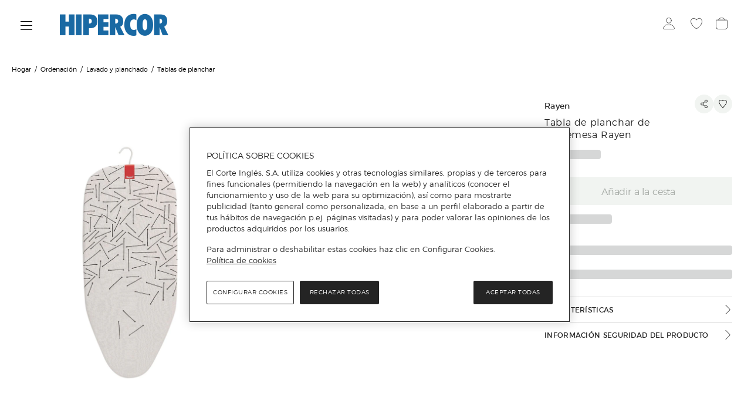

--- FILE ---
content_type: text/html; charset=utf-8
request_url: https://www.hipercor.es/hogar/A20043689-tabla-de-planchar-de-sobremesa-rayen/?parentCategoryId=5004.8892959022
body_size: 45099
content:
<!DOCTYPE html>
 <html lang="es"><head>
  <title>Tabla de planchar de sobremesa Rayen · Rayen · El Corte Inglés</title>
  <link rel="preconnect" href="https://cdn.grupoelcorteingles.es/" /><link rel="preconnect" href="https://dam.elcorteingles.es" /><link rel="preconnect" href="https://www.googletagmanager.com/" /><link rel="preconnect" href="https://www.google-analytics.com" /><link rel="preconnect" href="https://s.go-mpulse.net" /><link rel="preconnect" href="https://cdn.cookielaw.org" />
  <link rel="preload" crossorigin="" as="style" type="text/css" href="https://cdn.grupoelcorteingles.es/statics/front-msh3-hipercor/assets//stylesheets/hipercor.min.css?_MTk6MDEtMDI6Mjg6MTU" onload="this.onload=null;this.rel='stylesheet'" >
  
  <meta name="generator" content="Moonshine">
  <meta name="version" content=3.1.313 >
  
  <meta name="viewport" content="width=device-width, initial-scale=1, maximum-scale=1, user-scalable=0, interactive-widget=resizes-visual, viewport-fit=cover"/>
  <meta property="fb:pages" content="92984504727">
  <meta name="theme-color" content="#ffffff">
  <meta name="facebook-domain-verification" content="ghbh8bir7x2bb0ts17kjwfog8cqj4t"/>
  <meta name="robots" content="index, follow"><link rel="canonical" href="https://www.hipercor.es/hogar/A20043689-tabla-de-planchar-de-sobremesa-rayen/"/>
  <link rel="icon" href="https://cdn.grupoelcorteingles.es/statics/front-msh3-hipercor/assets//stylesheets/favicons/hipercor/favicon.svg?_MTk6MDEtMDI6Mjg6MTU"/>
  <link rel="mask-icon" href="https://cdn.grupoelcorteingles.es/statics/front-msh3-hipercor/assets//stylesheets/favicons/hipercor/favicon.svg?_MTk6MDEtMDI6Mjg6MTU" color="#000000">
  <meta name='msh2:data_mode' content='os'><meta name='msh2:ecommerce_api' content='firefly'><link rel="preload" as="font" crossorigin="" type="font/woff2" href="https://cdn.grupoelcorteingles.es/statics/front-msh3-hipercor/assets//stylesheets/fonts/eci/optimized/light.woff2"></link><link rel="preload" as="font" crossorigin="" type="font/woff2" href="https://cdn.grupoelcorteingles.es/statics/front-msh3-hipercor/assets//stylesheets/fonts/eci/optimized/regular.woff2"></link><link rel="preload" as="font" crossorigin="" type="font/woff2" href="https://cdn.grupoelcorteingles.es/statics/front-msh3-hipercor/assets//stylesheets/fonts/montserrat/montserrat.woff2"></link><link rel="preload" as="image" href="https://cdn.grupoelcorteingles.es/SGFM/dctm/MEDIA03/201611/23/00159534801200____1__1200x1200.jpg?impolicy=Resize&width=720" media="(max-width: 429px)"><link rel="preload" as="image" href="https://cdn.grupoelcorteingles.es/SGFM/dctm/MEDIA03/201611/23/00159534801200____1__1200x1200.jpg?impolicy=Resize&width=900" media="(min-width: 429.1px) and (max-width: 1440px)"><link rel="preload" as="image" href="https://cdn.grupoelcorteingles.es/SGFM/dctm/MEDIA03/201611/23/00159534801200____1__1200x1200.jpg?impolicy=Resize&width=1200" media="(min-width: 1440.1px) and (max-width: 1920px)"><link rel="preload" as="image" href="https://cdn.grupoelcorteingles.es/SGFM/dctm/MEDIA03/201611/23/00159534801200____1__1200x1200.jpg?impolicy=Resize&width=1200" media="(min-width: 1920.1px)"><link rel="stylesheet" crossorigin="" href="https://cdn.grupoelcorteingles.es/statics/front-msh3-hipercor/assets//stylesheets/hipercor.min.css?_MTk6MDEtMDI6Mjg6MTU" type="text/css"/>
    <meta name="twitter:title" content="Tabla de planchar de sobremesa Rayen · Rayen · El Corte Inglés" />
    <meta name="twitter:url" content="https://www.hipercor.es/hogar/A20043689-tabla-de-planchar-de-sobremesa-rayen/?parentCategoryId=5004.8892959022" />
    <meta name="twitter:description" content="Tabla de planchar de sobremesa Rayen" />
    <meta name="twitter:card" content="summary" />
    <meta name="twitter:site" content="@elcorteingles" />
    <meta name="twitter:domain" content="https://www.hipercor.es" />
    <meta name="twitter:creator" content="@elcorteingles" />
    <meta name="twitter:image:src" content="https://cdn.grupoelcorteingles.es/SGFM/dctm/MEDIA03/201611/23/00159534801200____1__440x440.jpg" />
    
    <meta name="description" content="Tabla de planchar de sobremesa Rayen" />
    <meta property="og:description" content="Tabla de planchar de sobremesa Rayen" />
  
    <meta property="og:image" content="https://cdn.grupoelcorteingles.es/SGFM/dctm/MEDIA03/201611/23/00159534801200____1__440x440.jpg" />
    
    <script type="application/ld+json">
      {"@context":"https://schema.org","@type":"BreadcrumbList","itemListElement":[{"@type":"ListItem","position":1,"item":{"@id":"https://www.hipercor.es/hogar/","name":"Hogar"}},{"@type":"ListItem","position":2,"item":{"@id":"https://www.hipercor.es/hogar/ordenacion/","name":"Ordenación"}},{"@type":"ListItem","position":3,"item":{"@id":"https://www.hipercor.es/hogar/ordenacion/lavado-y-planchado/","name":"Lavado y planchado"}},{"@type":"ListItem","position":4,"item":{"@id":"https://www.hipercor.es/hogar/ordenacion/lavado-y-planchado/tablas-de-planchar/","name":"Tablas de planchar"}}]}
    </script>
    
    <script type="application/ld+json">
      {"@context":"http://schema.org","@type":"Product","@id":"https://www.hipercor.es/hogar/A20043689-tabla-de-planchar-de-sobremesa-rayen/","name":"Tabla de planchar de sobremesa Rayen","description":"Si no planchas muy a menudo y no tienes mucho espacio en casa, la opción ideal puede ser una tabla de planchar de sobremesa, como ésta de la marca española Rayen.","sku":"8412955060367","url":"https://www.hipercor.es/hogar/A20043689-tabla-de-planchar-de-sobremesa-rayen/?parentCategoryId=5004.8892959022","image":"https://cdn.grupoelcorteingles.es/SGFM/dctm/MEDIA03/201611/23/00159534801200____1__1200x1200.jpg","brand":{"@type":"Brand","name":"Rayen"},"offers":{"@type":"Offer","availability":"http://schema.org/InStock","priceCurrency":"EUR","price":19.5,"priceSpecification":[{"@type":"UnitPriceSpecification","priceType":"https://schema.org/SalePrice","price":15.6,"priceCurrency":"EUR"}],"hasMeasurement":[{"@type":"QuantitativeValue","name":"height","value":23,"unitCode":"cm"},{"@type":"QuantitativeValue","name":"width","value":73,"unitCode":"cm"},{"@type":"QuantitativeValue","name":"depth","value":1.7,"unitCode":"cm"},{"@type":"QuantitativeValue","name":"weight","value":1.25,"unitCode":"kg"}],"hasMerchantReturnPolicy":{"@type":"MerchantReturnPolicy","returnPolicyCategory":"https://schema.org/MerchantReturnFiniteReturnWindow","merchantReturnDays":30,"merchantReturnLink":"https://www.elcorteingles.es/ayuda/es/devolucion-y-reembolso/devolucion-y-cambio/","returnFees":"https://schema.org/FreeReturn","returnMethod":["https://schema.org/ReturnInStore","https://schema.org/ReturnByMail"],"refundType":"https://schema.org/FullRefund","applicableCountry":"ES","returnPolicyCountry":"ES"}},"subjectOf":[{"@type":"ImageGallery","image":[{"@type":"ImageObject","url":"https://cdn.grupoelcorteingles.es/SGFM/dctm/MEDIA03/201611/23/00159534801200____1__1200x1200.jpg"},{"@type":"ImageObject","url":"https://cdn.grupoelcorteingles.es/SGFM/dctm/MEDIA03/201611/24/00159534801200____2__1200x1200.jpg"},{"@type":"ImageObject","url":"https://cdn.grupoelcorteingles.es/SGFM/dctm/MEDIA03/201611/24/00159534801200____3__1200x1200.jpg"}],"url":"https://www.hipercor.es/hogar/A20043689-tabla-de-planchar-de-sobremesa-rayen/?parentCategoryId=5004.8892959022"}]}
    </script>
    <link rel="preload" as="fetch" href="https://www.hipercor.es/api/firefly/vuestore/megadrop/complete?de5a860025c670b7b60402eaed65cfdbc349b2d9" crossorigin><script>dataLayer = [{"product":{"brand":"Rayen","category":["Hogar","Ordenación","Lavado y planchado","Tablas de planchar"],"code_a":"A20043689","eci_provider":"El Corte Inglés","gtin":"8412955060367","hierarchy":["hogar","ordenacion","lavado-y-planchado","tablas-de-planchar"],"id":"001059534801200","media":{"count":3},"name":"Tabla de planchar de sobremesa Rayen","price":{"currency":"EUR","discount":3.9,"discount_percent":20,"f_price":15.6,"o_price":19.5},"quantity":1,"status":"ADD","variant":"001059534801200   ","store_id":"450","group_by":"None","customization":{"available":0}},"products":[],"page":{"brand":"Rayen","hierarchy":["Hogar","Ordenación","Lavado y planchado","Tablas de planchar"],"system":"Firefly","type":"pdp"}}];</script>
      <script>(function(w,d,s,l,i){w[l]=w[l]||[];w[l].push({'gtm.start':
      new Date().getTime(),event:'gtm.js'});var f=d.getElementsByTagName(s)[0],
      j=d.createElement(s),dl=l!='dataLayer'?'&l='+l:'';j.async=true;j.src=
      'https://www.googletagmanager.com/gtm.js?id='+i+dl;f.parentNode.insertBefore(j,f);
      })(window,document,'script','dataLayer','GTM-NVQS2LS');</script>
    <script type="text/javascript" src="https://assets.adobedtm.com/53c078d97030/874c644192f1/launch-246c3e11f80b.min.js"></script><script src="https://cdn.cookielaw.org/scripttemplates/otSDKStub.js" data-document-language="true" type="text/javascript" charset="UTF-8" data-domain-script="9d154c3e-fd29-438d-894e-822bacc22bb4" ></script><script type="text/javascript">function OptanonWrapper() { }</script><script src="https://cdn.grupoelcorteingles.es/statics/front-msh3-eci-es/assets/javascripts/externals/oneTrust/index.js?_MTk6MDEtMDI6Mjg6MTU" defer></script><link rel="modulepreload" href="https://cdn.grupoelcorteingles.es/statics/front-msh3-hipercor/assets/javascripts/vue/pages/ProductDetail.vue.BWpIzKNdPf.js"><link rel="stylesheet" crossorigin="" href="https://cdn.grupoelcorteingles.es/statics/front-msh3-hipercor/assets/stylesheets/style.BK2jiJFsNs.css">
<script>(window.BOOMR_mq=window.BOOMR_mq||[]).push(["addVar",{"rua.upush":"false","rua.cpush":"false","rua.upre":"false","rua.cpre":"false","rua.uprl":"false","rua.cprl":"false","rua.cprf":"false","rua.trans":"","rua.cook":"false","rua.ims":"false","rua.ufprl":"false","rua.cfprl":"false","rua.isuxp":"false","rua.texp":"norulematch","rua.ceh":"false","rua.ueh":"false","rua.ieh.st":"0"}]);</script>
                              <script>!function(e){var n="https://s.go-mpulse.net/boomerang/";if("False"=="True")e.BOOMR_config=e.BOOMR_config||{},e.BOOMR_config.PageParams=e.BOOMR_config.PageParams||{},e.BOOMR_config.PageParams.pci=!0,n="https://s2.go-mpulse.net/boomerang/";if(window.BOOMR_API_key="W8NMU-6BECC-X9EDU-4DLRD-HJ9ES",function(){function e(){if(!o){var e=document.createElement("script");e.id="boomr-scr-as",e.src=window.BOOMR.url,e.async=!0,i.parentNode.appendChild(e),o=!0}}function t(e){o=!0;var n,t,a,r,d=document,O=window;if(window.BOOMR.snippetMethod=e?"if":"i",t=function(e,n){var t=d.createElement("script");t.id=n||"boomr-if-as",t.src=window.BOOMR.url,BOOMR_lstart=(new Date).getTime(),e=e||d.body,e.appendChild(t)},!window.addEventListener&&window.attachEvent&&navigator.userAgent.match(/MSIE [67]\./))return window.BOOMR.snippetMethod="s",void t(i.parentNode,"boomr-async");a=document.createElement("IFRAME"),a.src="about:blank",a.title="",a.role="presentation",a.loading="eager",r=(a.frameElement||a).style,r.width=0,r.height=0,r.border=0,r.display="none",i.parentNode.appendChild(a);try{O=a.contentWindow,d=O.document.open()}catch(_){n=document.domain,a.src="javascript:var d=document.open();d.domain='"+n+"';void(0);",O=a.contentWindow,d=O.document.open()}if(n)d._boomrl=function(){this.domain=n,t()},d.write("<bo"+"dy onload='document._boomrl();'>");else if(O._boomrl=function(){t()},O.addEventListener)O.addEventListener("load",O._boomrl,!1);else if(O.attachEvent)O.attachEvent("onload",O._boomrl);d.close()}function a(e){window.BOOMR_onload=e&&e.timeStamp||(new Date).getTime()}if(!window.BOOMR||!window.BOOMR.version&&!window.BOOMR.snippetExecuted){window.BOOMR=window.BOOMR||{},window.BOOMR.snippetStart=(new Date).getTime(),window.BOOMR.snippetExecuted=!0,window.BOOMR.snippetVersion=12,window.BOOMR.url=n+"W8NMU-6BECC-X9EDU-4DLRD-HJ9ES";var i=document.currentScript||document.getElementsByTagName("script")[0],o=!1,r=document.createElement("link");if(r.relList&&"function"==typeof r.relList.supports&&r.relList.supports("preload")&&"as"in r)window.BOOMR.snippetMethod="p",r.href=window.BOOMR.url,r.rel="preload",r.as="script",r.addEventListener("load",e),r.addEventListener("error",function(){t(!0)}),setTimeout(function(){if(!o)t(!0)},3e3),BOOMR_lstart=(new Date).getTime(),i.parentNode.appendChild(r);else t(!1);if(window.addEventListener)window.addEventListener("load",a,!1);else if(window.attachEvent)window.attachEvent("onload",a)}}(),"".length>0)if(e&&"performance"in e&&e.performance&&"function"==typeof e.performance.setResourceTimingBufferSize)e.performance.setResourceTimingBufferSize();!function(){if(BOOMR=e.BOOMR||{},BOOMR.plugins=BOOMR.plugins||{},!BOOMR.plugins.AK){var n=""=="true"?1:0,t="",a="clnyedqxgyums2lqqarq-f-726ef3c54-clientnsv4-s.akamaihd.net",i="false"=="true"?2:1,o={"ak.v":"39","ak.cp":"1835223","ak.ai":parseInt("717519",10),"ak.ol":"0","ak.cr":8,"ak.ipv":4,"ak.proto":"h2","ak.rid":"a27a7a92","ak.r":47369,"ak.a2":n,"ak.m":"b","ak.n":"essl","ak.bpcip":"18.219.130.0","ak.cport":56482,"ak.gh":"23.208.24.102","ak.quicv":"","ak.tlsv":"tls1.3","ak.0rtt":"","ak.0rtt.ed":"","ak.csrc":"-","ak.acc":"","ak.t":"1768980515","ak.ak":"hOBiQwZUYzCg5VSAfCLimQ==sIwOQ1AZRPk6tvbzTtkKAMHquxdVw7eQqNsNWl60BAGbjLBcb0EbaHkVRXaI10QT43HyJEY1TJk+2GVY5dTef+mXoua6oY593XcPxHCjeVcYvxu7zz69zZvnZA61oUmngRmytqRmKafpg1Vd2EmvcyYGXs/OE0n4fv+WWSVrFnUlCWVqFM4FW1vRN4BrGBIzMC+iR7BTYus8CSPaQ/SzMq8juli87CfZYEjb5DwOTfX//oD2rHSuP+9pbsRH933F3pp2fEq1sK3tp6KASHq+oaVtPX+6L4oal526OQ3JzDeCuoz9JuAzpNHERd0Qsy7YrJLjm0Cln3aiR5s0OKfQzdcStLi2uly7uQCzC1hHdLH7yqQdgTWh98rA6D9pE7Mg1XoiJEZZqZZfM7+ZHEOWBgK3R0b10QOxvl1nF36cA5c=","ak.pv":"181","ak.dpoabenc":"","ak.tf":i};if(""!==t)o["ak.ruds"]=t;var r={i:!1,av:function(n){var t="http.initiator";if(n&&(!n[t]||"spa_hard"===n[t]))o["ak.feo"]=void 0!==e.aFeoApplied?1:0,BOOMR.addVar(o)},rv:function(){var e=["ak.bpcip","ak.cport","ak.cr","ak.csrc","ak.gh","ak.ipv","ak.m","ak.n","ak.ol","ak.proto","ak.quicv","ak.tlsv","ak.0rtt","ak.0rtt.ed","ak.r","ak.acc","ak.t","ak.tf"];BOOMR.removeVar(e)}};BOOMR.plugins.AK={akVars:o,akDNSPreFetchDomain:a,init:function(){if(!r.i){var e=BOOMR.subscribe;e("before_beacon",r.av,null,null),e("onbeacon",r.rv,null,null),r.i=!0}return this},is_complete:function(){return!0}}}}()}(window);</script></head>  
 <body>
   <div id="app"><main data-brand="hipercor" id="mainElement" data-testid="mainElement" class="main _has_breadcrumbs _is_pdp"><!--[--><div id="bandPlacement" class="_sticky-wrapper band--empty"><div><!--v-if--></div><!--v-if--><!--v-if--></div><!--v-if--><div id="nav-container" class="nav-container --disable-transparent" data-testid="headerWeb" style="--b24d0f8a:0px;" data-v-9d4b1745><div id="nav" class="nav" data-v-9d4b1745><div class="topbar-container" data-v-9d4b1745><div class="wrapper_megadrop" data-v-9d4b1745 data-v-dced84ea><a class="skip2content" tabindex="0" href="#main-content" aria-label="Ir al contenido principal" data-v-dced84ea>Ir al contenido principal</a><button id="burger-handler" class="nav-burger" data-synth="LOCATOR_BURGER_BUTTON" tabindex="0" aria-haspopup="menu" aria-controls="megadrop_1_0" aria-expanded="false" aria-label="Menú categorías" data-v-dced84ea><i class="icon" data-v-dced84ea></i></button><div style="display:none;" id="megadrop" data-v-dced84ea><div class="new_megadrop" data-v-dced84ea><div class="slide-menu" data-v-dced84ea><div style="display:none;top:0;left:0px;--a3b44a3c:calc(undefinedpx - 0rem);--cdc610ee:10;--76daaf6d:flex-start;" class="megadropList__content _level1 open_without_animation scroll_locked megadrop__list" id="megadrop_1_0" aria-labelledby="burger-handler" height="auto" role="menu" data-v-dced84ea data-v-45070a7a><!----><!----><ul class="_level1 gridCss" role="group" data-v-45070a7a><!--[--><li class="" aria-controls="megadrop_1_0" aria-expanded="false" aria-labelledby="menulink_1_0" aria-current="false" data-v-45070a7a><div class="megadrop_item" id="menuItem_1_0" data-v-45070a7a style="--4d79d9fc:16rem;--22d922c2:normal;" data-v-7e3b6a3c><!----><div class="megadrop_item__content" role="menuitem" data-v-7e3b6a3c><div class="megadrop_item__content--header" data-v-7e3b6a3c><a id="menulink_1_0" aria-label="Supermercado " class="linkMegadrop" href="/supermercado/" style="" data-v-7e3b6a3c><!--[-->Supermercado <!--]--></a><div class="megadrop_item__arrow" role="menuitemcheckbox" data-v-7e3b6a3c><svg xmlns="http://www.w3.org/2000/svg" color="#24242" fill="none" height="14" width="20" viewbox="0 0 20 14" data-v-7e3b6a3c><path d="M11 13L19 7L11 1" stroke="#242424"></path><path d="M19 7H0" stroke="#242424"></path></svg></div></div><!----><!----></div><!----></div></li><li class="" aria-controls="megadrop_1_1" aria-expanded="false" aria-labelledby="menulink_1_1" aria-current="false" data-v-45070a7a><div class="megadrop_item" id="menuItem_1_1" data-v-45070a7a style="--4d79d9fc:16rem;--22d922c2:normal;" data-v-7e3b6a3c><!----><div class="megadrop_item__content" role="menuitem" data-v-7e3b6a3c><div class="megadrop_item__content--header" data-v-7e3b6a3c><a id="menulink_1_1" aria-label="Parafarmacia" class="linkMegadrop" href="/supermercado/parafarmacia/" style="" data-v-7e3b6a3c><!--[-->Parafarmacia<!--]--></a><div class="megadrop_item__arrow" role="menuitemcheckbox" data-v-7e3b6a3c><svg xmlns="http://www.w3.org/2000/svg" color="#24242" fill="none" height="14" width="20" viewbox="0 0 20 14" data-v-7e3b6a3c><path d="M11 13L19 7L11 1" stroke="#242424"></path><path d="M19 7H0" stroke="#242424"></path></svg></div></div><!----><!----></div><!----></div></li><li class="" aria-controls="megadrop_1_2" aria-expanded="false" aria-labelledby="menulink_1_2" aria-current="false" data-v-45070a7a><div class="megadrop_item" id="menuItem_1_2" data-v-45070a7a style="--4d79d9fc:16rem;--22d922c2:normal;" data-v-7e3b6a3c><!----><div class="megadrop_item__content" role="menuitem" data-v-7e3b6a3c><div class="megadrop_item__content--header" data-v-7e3b6a3c><a id="menulink_1_2" aria-label="Mascotas" class="linkMegadrop" href="/supermercado/mascotas/" style="" data-v-7e3b6a3c><!--[-->Mascotas<!--]--></a><div class="megadrop_item__arrow" role="menuitemcheckbox" data-v-7e3b6a3c><svg xmlns="http://www.w3.org/2000/svg" color="#24242" fill="none" height="14" width="20" viewbox="0 0 20 14" data-v-7e3b6a3c><path d="M11 13L19 7L11 1" stroke="#242424"></path><path d="M19 7H0" stroke="#242424"></path></svg></div></div><!----><!----></div><!----></div></li><li class="" aria-controls="megadrop_1_3" aria-expanded="false" aria-labelledby="menulink_1_3" aria-current="false" data-v-45070a7a><div class="megadrop_item" id="menuItem_1_3" data-v-45070a7a style="--4d79d9fc:16rem;--22d922c2:normal;" data-v-7e3b6a3c><!----><div class="megadrop_item__content" role="menuitem" data-v-7e3b6a3c><div class="megadrop_item__content--header" data-v-7e3b6a3c><a id="menulink_1_3" aria-label="Moda y accesorios Unit" class="linkMegadrop" href="/moda-y-accesorios/" style="" data-v-7e3b6a3c><!--[-->Moda y accesorios Unit<!--]--></a><div class="megadrop_item__arrow" role="menuitemcheckbox" data-v-7e3b6a3c><svg xmlns="http://www.w3.org/2000/svg" color="#24242" fill="none" height="14" width="20" viewbox="0 0 20 14" data-v-7e3b6a3c><path d="M11 13L19 7L11 1" stroke="#242424"></path><path d="M19 7H0" stroke="#242424"></path></svg></div></div><!----><!----></div><!----></div></li><li class="" aria-controls="megadrop_1_4" aria-expanded="false" aria-labelledby="menulink_1_4" aria-current="false" data-v-45070a7a><div class="megadrop_item" id="menuItem_1_4" data-v-45070a7a style="--4d79d9fc:16rem;--22d922c2:normal;" data-v-7e3b6a3c><!----><div class="megadrop_item__content" role="menuitem" data-v-7e3b6a3c><div class="megadrop_item__content--header" data-v-7e3b6a3c><a id="menulink_1_4" aria-label="Deporte" class="linkMegadrop" href="/deportes/" style="" data-v-7e3b6a3c><!--[-->Deporte<!--]--></a><div class="megadrop_item__arrow" role="menuitemcheckbox" data-v-7e3b6a3c><svg xmlns="http://www.w3.org/2000/svg" color="#24242" fill="none" height="14" width="20" viewbox="0 0 20 14" data-v-7e3b6a3c><path d="M11 13L19 7L11 1" stroke="#242424"></path><path d="M19 7H0" stroke="#242424"></path></svg></div></div><!----><!----></div><!----></div></li><li class="" aria-controls="megadrop_1_5" aria-expanded="false" aria-labelledby="menulink_1_5" aria-current="false" data-v-45070a7a><div class="megadrop_item" id="menuItem_1_5" data-v-45070a7a style="--4d79d9fc:16rem;--22d922c2:normal;" data-v-7e3b6a3c><!----><div class="megadrop_item__content" role="menuitem" data-v-7e3b6a3c><div class="megadrop_item__content--header" data-v-7e3b6a3c><a id="menulink_1_5" aria-label="Hogar" class="linkMegadrop" href="/hogar/" style="" data-v-7e3b6a3c><!--[-->Hogar<!--]--></a><div class="megadrop_item__arrow" role="menuitemcheckbox" data-v-7e3b6a3c><svg xmlns="http://www.w3.org/2000/svg" color="#24242" fill="none" height="14" width="20" viewbox="0 0 20 14" data-v-7e3b6a3c><path d="M11 13L19 7L11 1" stroke="#242424"></path><path d="M19 7H0" stroke="#242424"></path></svg></div></div><!----><!----></div><!----></div></li><li class="" aria-controls="megadrop_1_6" aria-expanded="false" aria-labelledby="menulink_1_6" aria-current="false" data-v-45070a7a><div class="megadrop_item" id="menuItem_1_6" data-v-45070a7a style="--4d79d9fc:16rem;--22d922c2:normal;" data-v-7e3b6a3c><!----><div class="megadrop_item__content" role="menuitem" data-v-7e3b6a3c><div class="megadrop_item__content--header" data-v-7e3b6a3c><a id="menulink_1_6" aria-label="Electrónica" class="linkMegadrop" href="/electronica/" style="" data-v-7e3b6a3c><!--[-->Electrónica<!--]--></a><div class="megadrop_item__arrow" role="menuitemcheckbox" data-v-7e3b6a3c><svg xmlns="http://www.w3.org/2000/svg" color="#24242" fill="none" height="14" width="20" viewbox="0 0 20 14" data-v-7e3b6a3c><path d="M11 13L19 7L11 1" stroke="#242424"></path><path d="M19 7H0" stroke="#242424"></path></svg></div></div><!----><!----></div><!----></div></li><li class="" aria-controls="megadrop_1_7" aria-expanded="false" aria-labelledby="menulink_1_7" aria-current="false" data-v-45070a7a><div class="megadrop_item" id="menuItem_1_7" data-v-45070a7a style="--4d79d9fc:16rem;--22d922c2:normal;" data-v-7e3b6a3c><!----><div class="megadrop_item__content" role="menuitem" data-v-7e3b6a3c><div class="megadrop_item__content--header" data-v-7e3b6a3c><a id="menulink_1_7" aria-label="Informática" class="linkMegadrop" href="/informatica/" style="" data-v-7e3b6a3c><!--[-->Informática<!--]--></a><div class="megadrop_item__arrow" role="menuitemcheckbox" data-v-7e3b6a3c><svg xmlns="http://www.w3.org/2000/svg" color="#24242" fill="none" height="14" width="20" viewbox="0 0 20 14" data-v-7e3b6a3c><path d="M11 13L19 7L11 1" stroke="#242424"></path><path d="M19 7H0" stroke="#242424"></path></svg></div></div><!----><!----></div><!----></div></li><li class="" aria-controls="megadrop_1_8" aria-expanded="false" aria-labelledby="menulink_1_8" aria-current="false" data-v-45070a7a><div class="megadrop_item" id="menuItem_1_8" data-v-45070a7a style="--4d79d9fc:16rem;--22d922c2:normal;" data-v-7e3b6a3c><!----><div class="megadrop_item__content" role="menuitem" data-v-7e3b6a3c><div class="megadrop_item__content--header" data-v-7e3b6a3c><a id="menulink_1_8" aria-label="Electrodomésticos" class="linkMegadrop" href="/electrodomesticos/" style="" data-v-7e3b6a3c><!--[-->Electrodomésticos<!--]--></a><div class="megadrop_item__arrow" role="menuitemcheckbox" data-v-7e3b6a3c><svg xmlns="http://www.w3.org/2000/svg" color="#24242" fill="none" height="14" width="20" viewbox="0 0 20 14" data-v-7e3b6a3c><path d="M11 13L19 7L11 1" stroke="#242424"></path><path d="M19 7H0" stroke="#242424"></path></svg></div></div><!----><!----></div><!----></div></li><li class="_current" aria-controls="megadrop_1_9" aria-expanded="true" aria-labelledby="menulink_1_9" aria-current="true" data-v-45070a7a><div class="megadrop_item" id="menuItem_1_9" data-v-45070a7a style="--4d79d9fc:16rem;--22d922c2:normal;" data-v-7e3b6a3c><!----><div class="megadrop_item__content" role="menuitem" data-v-7e3b6a3c><div class="megadrop_item__content--header" data-v-7e3b6a3c><a id="menulink_1_9" aria-label="Libros" class="selected_item linkMegadrop" href="/libros/" style="" data-v-7e3b6a3c><!--[-->Libros<!--]--></a><div class="megadrop_item__arrow_visible megadrop_item__arrow" role="menuitemcheckbox" data-v-7e3b6a3c><svg xmlns="http://www.w3.org/2000/svg" color="#24242" fill="none" height="14" width="20" viewbox="0 0 20 14" data-v-7e3b6a3c><path d="M11 13L19 7L11 1" stroke="#242424"></path><path d="M19 7H0" stroke="#242424"></path></svg></div></div><!----><!----></div><!----></div></li><li class="" aria-controls="megadrop_1_10" aria-expanded="false" aria-labelledby="menulink_1_10" aria-current="false" data-v-45070a7a><div class="megadrop_item" id="menuItem_1_10" data-v-45070a7a style="--4d79d9fc:16rem;--22d922c2:normal;" data-v-7e3b6a3c><!----><div class="megadrop_item__content" role="menuitem" data-v-7e3b6a3c><div class="megadrop_item__content--header" data-v-7e3b6a3c><a id="menulink_1_10" aria-label="Juguetes" class="linkMegadrop" href="/juguetes/" style="" data-v-7e3b6a3c><!--[-->Juguetes<!--]--></a><div class="megadrop_item__arrow" role="menuitemcheckbox" data-v-7e3b6a3c><svg xmlns="http://www.w3.org/2000/svg" color="#24242" fill="none" height="14" width="20" viewbox="0 0 20 14" data-v-7e3b6a3c><path d="M11 13L19 7L11 1" stroke="#242424"></path><path d="M19 7H0" stroke="#242424"></path></svg></div></div><!----><!----></div><!----></div></li><li class="" aria-controls="megadrop_1_11" aria-expanded="false" aria-labelledby="menulink_1_11" aria-current="false" data-v-45070a7a><div class="megadrop_item" id="menuItem_1_11" data-v-45070a7a style="--4d79d9fc:16rem;--22d922c2:normal;" data-v-7e3b6a3c><!----><div class="megadrop_item__content" role="menuitem" data-v-7e3b6a3c><div class="megadrop_item__content--header" data-v-7e3b6a3c><a id="menulink_1_11" aria-label="Bebés" class="linkMegadrop" href="/bebes/" style="" data-v-7e3b6a3c><!--[-->Bebés<!--]--></a><div class="megadrop_item__arrow" role="menuitemcheckbox" data-v-7e3b6a3c><svg xmlns="http://www.w3.org/2000/svg" color="#24242" fill="none" height="14" width="20" viewbox="0 0 20 14" data-v-7e3b6a3c><path d="M11 13L19 7L11 1" stroke="#242424"></path><path d="M19 7H0" stroke="#242424"></path></svg></div></div><!----><!----></div><!----></div></li><li class="" aria-controls="megadrop_1_12" aria-expanded="false" aria-labelledby="menulink_1_12" aria-current="false" data-v-45070a7a><div class="megadrop_item" id="menuItem_1_12" data-v-45070a7a style="--4d79d9fc:16rem;--22d922c2:normal;" data-v-7e3b6a3c><!----><div class="megadrop_item__content" role="menuitem" data-v-7e3b6a3c><div class="megadrop_item__content--header" data-v-7e3b6a3c><a id="menulink_1_12" aria-label="Papelería" class="linkMegadrop" href="/papeleria/" style="" data-v-7e3b6a3c><!--[-->Papelería<!--]--></a><div class="megadrop_item__arrow" role="menuitemcheckbox" data-v-7e3b6a3c><svg xmlns="http://www.w3.org/2000/svg" color="#24242" fill="none" height="14" width="20" viewbox="0 0 20 14" data-v-7e3b6a3c><path d="M11 13L19 7L11 1" stroke="#242424"></path><path d="M19 7H0" stroke="#242424"></path></svg></div></div><!----><!----></div><!----></div></li><li class="" aria-controls="megadrop_1_13" aria-expanded="false" aria-labelledby="menulink_1_13" aria-current="false" data-v-45070a7a><div class="megadrop_item" id="menuItem_1_13" data-v-45070a7a style="--4d79d9fc:16rem;--22d922c2:normal;" data-v-7e3b6a3c><!----><div class="megadrop_item__content" role="menuitem" data-v-7e3b6a3c><div class="megadrop_item__content--header" data-v-7e3b6a3c><a id="menulink_1_13" aria-label="Videojuegos" class="linkMegadrop" href="/videojuegos/" style="" data-v-7e3b6a3c><!--[-->Videojuegos<!--]--></a><div class="megadrop_item__arrow" role="menuitemcheckbox" data-v-7e3b6a3c><svg xmlns="http://www.w3.org/2000/svg" color="#24242" fill="none" height="14" width="20" viewbox="0 0 20 14" data-v-7e3b6a3c><path d="M11 13L19 7L11 1" stroke="#242424"></path><path d="M19 7H0" stroke="#242424"></path></svg></div></div><!----><!----></div><!----></div></li><li class="" aria-controls="megadrop_1_14" aria-expanded="false" aria-labelledby="menulink_1_14" aria-current="false" data-v-45070a7a><div class="megadrop_item" id="menuItem_1_14" data-v-45070a7a style="--4d79d9fc:16rem;--22d922c2:normal;" data-v-7e3b6a3c><!----><div class="megadrop_item__content" role="menuitem" data-v-7e3b6a3c><div class="megadrop_item__content--header" data-v-7e3b6a3c><a id="menulink_1_14" aria-label="Bricolaje" class="linkMegadrop" href="/bricor/" style="" data-v-7e3b6a3c><!--[-->Bricolaje<!--]--></a><div class="megadrop_item__arrow" role="menuitemcheckbox" data-v-7e3b6a3c><svg xmlns="http://www.w3.org/2000/svg" color="#24242" fill="none" height="14" width="20" viewbox="0 0 20 14" data-v-7e3b6a3c><path d="M11 13L19 7L11 1" stroke="#242424"></path><path d="M19 7H0" stroke="#242424"></path></svg></div></div><!----><!----></div><!----></div></li><li class="" aria-controls="megadrop_1_15" aria-expanded="false" aria-labelledby="menulink_1_15" aria-current="false" data-v-45070a7a><div class="megadrop_item" id="menuItem_1_15" data-v-45070a7a style="--4d79d9fc:16rem;--22d922c2:normal;" data-v-7e3b6a3c><!----><div class="megadrop_item__content" role="menuitem" data-v-7e3b6a3c><div class="megadrop_item__content--header" data-v-7e3b6a3c><a id="menulink_1_15" aria-label="Equipaje" class="linkMegadrop" href="/equipaje/" style="" data-v-7e3b6a3c><!--[-->Equipaje<!--]--></a><div class="megadrop_item__arrow" role="menuitemcheckbox" data-v-7e3b6a3c><svg xmlns="http://www.w3.org/2000/svg" color="#24242" fill="none" height="14" width="20" viewbox="0 0 20 14" data-v-7e3b6a3c><path d="M11 13L19 7L11 1" stroke="#242424"></path><path d="M19 7H0" stroke="#242424"></path></svg></div></div><!----><!----></div><!----></div></li><!--]--></ul></div><div class="megadrop_main_area megadrop__main_area" role="main" data-v-dced84ea data-v-19d2b464><div class="megadrop_main_area__data" data-v-19d2b464><div class="megadrop_main_area__data__title" data-v-19d2b464>Libros</div><div class="megadrop_main_area__data__list" data-v-19d2b464><!----></div></div><!----></div></div></div></div></div><div class="nav-logo" data-v-9d4b1745><a aria-label="Logo El Corte Inglés, ir a la página principal" href="/" target="_self"><i class="logo hipercor _xl"></i></a><!----></div><!----><div class="topbar" data-v-9d4b1745><!----><!----><!----><div class="popover user-login" data-v-9d4b1745><div class="popover__target"><!--[--><div class="" data-v-9d4b1745 data-v-9cc945ec><button style="" class="action-icon__container" title="Iniciar sesión" aria-label="Iniciar sesión" aria-haspopup="menu" aria-expanded="false" aria-controls="Layout-modal-modalUser" data-v-9cc945ec><!----><div class="icon__wrapper link--i-profile link--" data-v-9cc945ec><!----><i style="" class="i-profile icon-event pointer" title="Iniciar sesión" data-v-9cc945ec></i></div><!----></button><div data-v-9cc945ec><!----></div><!----></div><!--]--></div><!----></div><div class="wrapper__icon_wishlist" data-v-9d4b1745><div class="wrapper_link" data-v-9d4b1745><a href="https://cuenta.elcorteingles.es/oauth/authorize?response_type=code&amp;scope=openid profile plans&amp;client_id=rjx5snOWlh40SgcE0dg2guk4YnXhECYd&amp;redirect_uri=https%3A%2F%2Fwww.hipercor.es%2Fecivuestore%2Fsession%2Fcallback%3Fto%3D%252Fhogar%252FA20043689-tabla-de-planchar-de-sobremesa-rayen%252F%253FparentCategoryId%253D5004.8892959022&amp;back_to=https%3A%2F%2Fwww.hipercor.es%252Fhogar%252FA20043689-tabla-de-planchar-de-sobremesa-rayen%252F%253FparentCategoryId%253D5004.8892959022&amp;locale=es" title="Mis favoritos" class="link--i-wishlist" aria-label="Mis favoritos"><div class="icon__wrapper"><!----><i class="i-wishlist" title="Mis favoritos"></i></div></a><!----></div><div style="display:none;" class="wrapper__icon_wishlist-animated" data-v-9d4b1745><i class="i-wishlist-filled"></i><div class="i-div-circle"></div></div><div style="display:none;" class="wrapper__icon_wishlist-animated" data-v-9d4b1745><i class="i-wishlist-filled"></i><div class="i-div-circle"></div></div></div><div class="" data-v-9d4b1745><a href="/purchase/v2/cesta/" title="Ver cesta" class="link--i-market-basket link--" aria-label="Ver cesta"><div class="icon__wrapper"><!----><i class="i-market-basket" title="Ver cesta"></i></div></a><!----></div></div></div></div><div class="onlyModal" showlabel="false" data-v-9d4b1745 data-v-9cc945ec><button style="display:none;" class="action-icon__container" title data-v-9cc945ec><!----><div class="icon__wrapper link--i-search" data-v-9cc945ec><!----><i style="" class="i-search icon-event pointer" title="" data-v-9cc945ec></i></div><!----></button><div data-v-9cc945ec><!----></div><!----></div><!----></div><!--v-if--><!--v-if--><div id="main-content" class="main__content" style=""><!--[--><div style="display:none;"><!--[--><div><div data-synth-lr-stock-reference="001059534801200   :eci"></div><div data-synth-lr-reference="001059534801200"></div><div data-synth-lr-status="ADD"></div><div data-synth-lr-available="false"></div><!----></div><!--]--></div><div class="vp"><!--v-if--><!--v-if--></div><div class="product_detail__container"><!--[--><!--[--><div class="wrapper_breadcrumbs" style="--76afa692:auto;--0459e8bc:500px;" data-v-edef652a><ul id="breadcrumbs" class="breadcrumbs_list" itemtype="https://schema.org/BreadcrumbList" itemprop="child"><!--[--><li class="breadcrumbs_list__item" itemprop="itemListElement" itemtype="http://schema.org/ListItem" itemscope><a class="href_breadcrumb" href="/hogar/" title="Hogar" itemprop="item"><span>Hogar</span><meta itemprop="name" content="Hogar"><meta itemprop="position" content="0"></a></li><li class="breadcrumbs_list__item" itemprop="itemListElement" itemtype="http://schema.org/ListItem" itemscope><a class="href_breadcrumb" href="/hogar/ordenacion/" title="Ordenación" itemprop="item"><span>Ordenación</span><meta itemprop="name" content="Ordenación"><meta itemprop="position" content="1"></a></li><li class="breadcrumbs_list__item" itemprop="itemListElement" itemtype="http://schema.org/ListItem" itemscope><a class="href_breadcrumb" href="/hogar/ordenacion/lavado-y-planchado/" title="Lavado y planchado" itemprop="item"><span>Lavado y planchado</span><meta itemprop="name" content="Lavado y planchado"><meta itemprop="position" content="2"></a></li><li class="breadcrumbs_list__item" itemprop="itemListElement" itemtype="http://schema.org/ListItem" itemscope><a class="href_breadcrumb" href="/hogar/ordenacion/lavado-y-planchado/tablas-de-planchar/" title="Tablas de planchar" itemprop="item"><span>Tablas de planchar</span><meta itemprop="name" content="Tablas de planchar"><meta itemprop="position" content="3"></a></li><!--]--></ul></div><div id="product_detail" class="product_detail product_detail_page" style="--76afa692:auto;--0459e8bc:500px;" data-v-edef652a><!----><main id="product_detail_main" class="product_detail-main" data-v-edef652a><section id="product_detail-images" class="product_detail-images" aria-label="Imágenes del producto Tabla de planchar de sobremesa Rayen" data-v-edef652a><!----><div class="media_viewer carousel-square" id="pdp_carousel" name="pdp_carousel" data-v-edef652a><div id="f870427d-59cf-3092-a1d7-bbee1ed3208b_carousel-elements" class="carousel-elements" role="listbox" aria-label="Imágenes del carrusel" aria-activedescendant="f870427d-59cf-3092-a1d7-bbee1ed3208b_option_0" aria-multiselectable="false" islazy="false"><!--[--><!--[--><!----><!----><picture id="_option_0" role="option" tabindex="0" aria-label="carousel_image_0" class="carousel-elements__item" style="width:50%;"><!--[--><source srcset="https://cdn.grupoelcorteingles.es/SGFM/dctm/MEDIA03/201611/23/00159534801200____1__1200x1200.jpg?impolicy=Resize&amp;width=720" media="(max-width: 429px)" data-testid="picture_source"><source srcset="https://cdn.grupoelcorteingles.es/SGFM/dctm/MEDIA03/201611/23/00159534801200____1__1200x1200.jpg?impolicy=Resize&amp;width=900" media="(min-width: 429.1px) and (max-width: 1440px)" data-testid="picture_source"><source srcset="https://cdn.grupoelcorteingles.es/SGFM/dctm/MEDIA03/201611/23/00159534801200____1__1200x1200.jpg?impolicy=Resize&amp;width=1200" media="(min-width: 1440.1px) and (max-width: 1920px)" data-testid="picture_source"><source srcset="https://cdn.grupoelcorteingles.es/SGFM/dctm/MEDIA03/201611/23/00159534801200____1__1200x1200.jpg?impolicy=Resize&amp;width=1200" media="(min-width: 1920.1px)" data-testid="picture_source"><!--]--><img src="https://cdn.grupoelcorteingles.es/SGFM/dctm/MEDIA03/201611/23/00159534801200____1__1200x1200.jpg" alt="Tabla de planchar de sobremesa Rayen Multicolor-1" class="carousel-elements__item_img" loading="eager" fetchpriority="high" style="object-fit:contain;"></picture><!--]--><!--[--><!----><!----><picture id="_option_1" role="option" tabindex="0" aria-label="carousel_image_1" class="carousel-elements__item" style="width:50%;"><!--[--><source srcset="https://cdn.grupoelcorteingles.es/SGFM/dctm/MEDIA03/201611/24/00159534801200____2__1200x1200.jpg?impolicy=Resize&amp;width=720" media="(max-width: 429px)" data-testid="picture_source"><source srcset="https://cdn.grupoelcorteingles.es/SGFM/dctm/MEDIA03/201611/24/00159534801200____2__1200x1200.jpg?impolicy=Resize&amp;width=900" media="(min-width: 429.1px) and (max-width: 1440px)" data-testid="picture_source"><source srcset="https://cdn.grupoelcorteingles.es/SGFM/dctm/MEDIA03/201611/24/00159534801200____2__1200x1200.jpg?impolicy=Resize&amp;width=1200" media="(min-width: 1440.1px) and (max-width: 1920px)" data-testid="picture_source"><source srcset="https://cdn.grupoelcorteingles.es/SGFM/dctm/MEDIA03/201611/24/00159534801200____2__1200x1200.jpg?impolicy=Resize&amp;width=1200" media="(min-width: 1920.1px)" data-testid="picture_source"><!--]--><img src="https://cdn.grupoelcorteingles.es/SGFM/dctm/MEDIA03/201611/24/00159534801200____2__1200x1200.jpg" alt="Tabla de planchar de sobremesa Rayen Multicolor-2" class="carousel-elements__item_img" loading="eager" fetchpriority="high" style="object-fit:contain;"></picture><!--]--><!--[--><!----><!----><picture id="_option_2" role="option" tabindex="0" aria-label="carousel_image_2" class="carousel-elements__item" style="width:50%;"><!--[--><source srcset="https://cdn.grupoelcorteingles.es/SGFM/dctm/MEDIA03/201611/24/00159534801200____3__1200x1200.jpg?impolicy=Resize&amp;width=720" media="(max-width: 429px)" data-testid="picture_source"><source srcset="https://cdn.grupoelcorteingles.es/SGFM/dctm/MEDIA03/201611/24/00159534801200____3__1200x1200.jpg?impolicy=Resize&amp;width=900" media="(min-width: 429.1px) and (max-width: 1440px)" data-testid="picture_source"><source srcset="https://cdn.grupoelcorteingles.es/SGFM/dctm/MEDIA03/201611/24/00159534801200____3__1200x1200.jpg?impolicy=Resize&amp;width=1200" media="(min-width: 1440.1px) and (max-width: 1920px)" data-testid="picture_source"><source srcset="https://cdn.grupoelcorteingles.es/SGFM/dctm/MEDIA03/201611/24/00159534801200____3__1200x1200.jpg?impolicy=Resize&amp;width=1200" media="(min-width: 1920.1px)" data-testid="picture_source"><!--]--><img src="https://cdn.grupoelcorteingles.es/SGFM/dctm/MEDIA03/201611/24/00159534801200____3__1200x1200.jpg" alt="Tabla de planchar de sobremesa Rayen Multicolor-3" class="carousel-elements__item_img" loading="lazy" fetchpriority="auto" style="object-fit:contain;"></picture><!--]--><!--]--></div></div><!----><!----></section><section id="aside" class="product_detail-aside product_detail_mobile-aside--main_data" aria-labelledby="product_detail_title" aria-description="Detalles del producto" data-v-edef652a><div class="product_detail-aside--container" data-v-edef652a><!----><div class="product_detail-aside--principal" data-v-edef652a><div class="product_detail-aside--top-left" data-v-edef652a><div class="product_detail-aside-badge-container" data-v-edef652a><!----><!--[--><!----><!----><!--]--></div><div class="product_detail-brand" data-v-edef652a><a itemprop="brand" href="/rayen/hogar/" class="product_detail-brand--link">Rayen</a><!----></div><div class="product_detail-aside--title" data-v-edef652a><h1 itemprop="name" class="product_detail-title" data-custom-brand id="product_detail_title" data-v-edef652a>Tabla de planchar de sobremesa Rayen</h1></div><!----><!----></div><div class="product_detail-aside--wishlist" data-v-edef652a><!--[--><div data-v-dd95e015><button id="share-button" title="Compartir" aria-label="Compartir" class="pointer" data-v-dd95e015><i class="i-share-refactor" data-v-dd95e015></i></button></div><!----><!--]--><div data-v-edef652a data-v-7a02a121><button title="Añadir" aria-label="Añadir" class="pointer" data-v-7a02a121><i class="i-wishlist-refactor" data-v-7a02a121></i></button></div></div></div><!----><!----><!----><div data-v-edef652a><div class="product_detail-aside--price_color_selector" data-v-edef652a><div class="skeleton-product-price" style="width:30%;" data-v-edef652a><!--[--><div class="skeleton-row"></div><!--]--></div><!----><!----></div><!----><!----><!----><!----><!----><!----><!----><!----></div><div style="display:none;" class="product_detail-aside-disabled product_detail-aside--variant_selector" data-v-edef652a><section class="full-variant-selector__container" aria-label="Selector de variantes de Tabla de planchar de sobremesa Rayen" data-v-edef652a style="--eccc0776:url(&#39;https://cdn.grupoelcorteingles.es/statics/front-msh3-hipercor/assets//stylesheets/images/vuestore/icon_customer_notification.svg&#39;);"><div class="color_selector"><div class="color_selector-name">Multicolor <!----></div><!----></div><div class="size_info"><!----><!--[--><!----><!--]--></div><!----></section></div><!----><!----><!----><!----><div class="product_detail-aside--buy" data-v-edef652a><!----><button class="pds-button pds-button--is-filled pds-button--is-m pds-button--is-stretched pds-typography-label-m" disabled aria-busy="false" id="add_to_cart_main_button" data-v-1278422d data-v-edef652a><!----><span class="pds-button__label" data-v-1278422d><!--[-->Añadir a la cesta<!--]--></span></button><!----></div><div class="skeleton-product-price" style="width:30%;margin-top:1rem;" data-v-edef652a><!--[--><div class="skeleton-row"></div><!--]--></div><!----><!----><!----><div class="skeleton-product-one_click" style="" data-v-edef652a><!--[--><div class="skeleton-row"></div><!--]--></div><!----><!----><!----><!--[--><div class=""><div class="extra-info__container"><div class="skeleton-product-search_in_shop" style=""><!--[--><div class="skeleton-row"></div><!--]--></div><!----><div class="extra-info__item"><button class="pdp-list-item" id="extra-info-composition-button"><div class="pdp-list-item__text"><span>Características</span><!----></div><i class="extra-info__icon-arrow_right icon"></i></button></div><!----><!----><!----><!----><div class="extra-info__item"><button class="pdp-list-item" id="extra-info-gpsrInfo-button"><div class="pdp-list-item__text"><span>Información seguridad del producto</span><!----></div><i class="extra-info__icon-arrow_right icon"></i></button></div><!----><!----></div></div><!----><div style="display:none;"><!--[--><div class="wrapper__composition"><div class="composition__container"><div class="product_detail-title">Características</div><div class="block__container"><!--[--><div class="product_detail-description"><div class="block__container"><!----><!----><!--[--><p class="composition__value">Si no planchas muy a menudo y no tienes mucho espacio en casa, la opción ideal puede ser una tabla de planchar de sobremesa, como ésta de la marca española Rayen.</p><p class="composition__value">Es muy práctica porque es totalmente plegable y al terminar de utilizarla puedes colgarla en una percha o gancho sin ocupar apenas espacio. Su funda es de algodón, espuma y muletón en color blanco con motivos estampados negros. Con malla metálica que permite una correcta transpiración del vapor.</p><!--]--></div></div><!--]--><section class="size-attributes block__container block__container--size-attributes" data-v-a309d9c0><!--[--><p class="size-attributes__item" data-v-a309d9c0>Medidas: 73 (ancho) x 1,7 (fondo) x 23 (alto) cm</p><p class="size-attributes__item" data-v-a309d9c0>Peso: 1,25 kg</p><!--]--></section><!----><div class="block__container block__container--fit"><div>Modelo: 6036</div><!----><div>Referencia: 001059534801200</div><div>EAN: 8412955060367</div></div><!----></div><!----><!--[--><dl class="block__container"><div class="block__title">Características generales</div><!--[--><!--[--><div class="infoGroup"><dt class="titleInfoProduct">Material</dt><dd class=""><!--[--><!--[--><div>Algodón</div><!--]--><!--[--><div>Espuma</div><!--]--><!--[--><div>Muletón</div><!--]--><!--]--></dd></div><!--]--><!--]--></dl><dl class="block__container"><div class="block__title">Otros datos de interés</div><!--[--><!--[--><div class="infoGroup"><dt class="titleInfoProduct">Conviene saber</dt><dd class=""><!--[--><!--[--><div>No requiere montaje.</div><!--]--><!--]--></dd></div><!--]--><!--]--></dl><!--]--><!----><!----></div></div><!--]--></div><div style="display:none;"><!--[--><!--[--><!--[--><div class="wrapper__shipping-extra-info" aria-labelledby="shipping_title" data-v-4d722bff><div class="shipping-extra-info" data-v-4d722bff><h2 id="shipping_title" class="shipping-extra-info__title" data-v-4d722bff><span data-v-4d722bff>Tipos de envío</span></h2></div><!----><!----><!----><div class="extra-info__item extra-info__item-border-bottom" data-v-4d722bff><button class="pdp-list-item accordion-returning" data-v-4d722bff><div class="pdp-list-item__text"><span>INFORMACIÓN DE DEVOLUCIONES</span><!----></div><i class="plus icon"></i></button></div><div data-v-4d722bff><div style="display:none;" data-v-4d722bff data-v-a2618354><ul class="shipping-extra-info__block" data-testid="shippingReturningsInformation" data-v-a2618354><!--[--><li data-v-a2618354><div class="shipping-extra-info__block--title" data-v-a2618354><span data-v-a2618354>España peninsular, Baleares y Canarias</span></div><ul data-v-a2618354><!--[--><li data-v-a2618354><div class="shipping-return__price-line" data-v-a2618354><span data-v-a2618354>Totales</span><span data-v-a2618354>7,90€</span></div></li><li data-v-a2618354><div class="shipping-return__price-line" data-v-a2618354><span data-v-a2618354>Voluminosos</span><span data-v-a2618354>30€</span></div></li><!--]--></ul></li><li data-v-a2618354><div class="shipping-extra-info__block--title" data-v-a2618354><span data-v-a2618354>Ceuta y Melilla</span></div><ul data-v-a2618354><!--[--><li data-v-a2618354><div class="shipping-return__price-line" data-v-a2618354><span data-v-a2618354>Totales</span><span data-v-a2618354>40€</span></div></li><li data-v-a2618354><!----></li><!--]--></ul></li><!--]--></ul><ul class="shipping-extra-info__block" data-v-a2618354><!--[--><li data-v-a2618354><span data-v-a2618354>Menaje del Hogar: Dispone de 30 días desde la entrega, con la mercancía sin utilizar.</span></li><li data-v-a2618354><span data-v-a2618354>No se admiten devoluciones de mercancías a medida, personalizadas, adaptadas o por encargo, salvo defecto o tara del producto</span></li><!--]--></ul><div class="shipping-extra-info__block" data-v-a2618354><span class="shipping-extra-info__block--message" data-v-a2618354>Devolución GRATUITA en todas nuestras tiendas <!----></span></div></div></div></div><!----><!--]--><!----><!----><!--]--><!--]--></div><!--]--><!----></div></section></main><div class="secondary_data" data-v-edef652a><!----><div id="swogo-bundle-1" class="swogo-box" style="margin-bottom:56px;" data-v-edef652a></div><!----><!----><aside data-v-edef652a><!----></aside><div class="product-detail-cross-selling" data-v-edef652a><!-- A/B Test --><!--[--><!-- Standard --><!--[--><!--]--><!--]--></div></div><!----><!----><!----><!----><!----><!----><!--teleport start--><!--teleport end--><!----><!----><!----><div class="" data-v-edef652a data-v-dd3521e9><!----></div><!----></div><!--]--><!--]--><!--v-if--></div><!--]--></div><!--[--><!--[--><!--[--><!----><footer class="footer__wrapper"><!----><!--[--><section class="newsletter" aria-labelledby="newsletter_title"><div class="newsletter__wrapper__no_header_line newsletter__wrapper"><form class="newsletter__form"><!--[--><h2 id="newsletter_title" class="newsletter__form-title">No te pierdas nada</h2><p class="newsletter__form-subtitle" aria-roledescription="subtitle">Accede a promociones exclusivas, descuentos y novedades</p><!--]--><div class="newsletter__form-email"><label for="footer_newsletter_email">Email</label><input id="footer_newsletter_email" value="" aria-describedby="footer_newsletter_email_error" class="newsletter__form-email-input"><button class="newsletter__form-email-button">Enviar</button><!----></div><div class="newsletter__form-privacy"><input id="privacy-input" aria-describedby="footer_newsletter_privacy_error" class="newsletter__form-privacy-input sr-only" type="checkbox"><label id="privacy-label" class="newsletter__form-privacy-label" for="privacy-input"><span>He leído y acepto <a class="newsletter__form-privacy-link" href="javascript:void(0)" aria-haspopup="true">la política de privacidad y condiciones de subscripción</a> a la newsletter</span></label><!----></div></form></div></section><!----><!--]--><!--[--><section class="logos"><div class="logos__wrapper"><div class="logos__section"><!--[--><a href="https://www.elcorteingles.es/supermercado/info/click-and-car//?force_lang=true" class="logos__logo" aria-label="Click &amp; Car"><span class="logos__icon"><i class="i-click-and-car"></i></span></a><a href="https://www.hipercor.es/info/click-collect/" class="logos__logo" aria-label="Recogida en tienda"><span class="logos__icon"><i class="i-click-and-collect"></i></span></a><!--]--></div><div class="logos__section logos__section--grid"><!--[--><a href="https://www.elcorteingles.es/tarifa-plana-envios/" class="logos__logo"><!----><svg class="eci_plus" width="504px" height="298px" viewbox="0 0 504 298" version="1.1" xmlns="http://www.w3.org/2000/svg" xmlns:xlink="http://www.w3.org/1999/xlink" style="height:18px;"><title>Sin-título-1</title><g id="Page-1" stroke="none" stroke-width="1" fill="none" fill-rule="evenodd"><image id="Sin-título-1" x="0" y="0" width="504" height="298" xlink:href="[data-uri]"></image></g></svg><span class="logos__label">El Corte Inglés PLUS</span></a><a href="https://www.financieraelcorteingles.es/nuevatarjeta" class="logos__logo"><i class="logos__icon icon nuestra-tarjeta"></i><!----><span class="logos__label">Nuestra tarjeta</span></a><a href="https://www.hipercor.es/ayuda/es/" class="logos__logo"><i class="logos__icon logos__icon--att-cliente icon att-cliente"></i><!----><span class="logos__label">Atención al cliente</span></a><a href="https://www.hipercor.es/ayuda/es/" class="logos__logo"><i class="logos__icon icon ayuda"></i><!----><span class="logos__label">Ayuda</span></a><!--]--></div></div></section><section class="links"><div class="links__wrapper"><!--[--><div class="links__block"><div id="footercompraOnline" role="button" aria-control="Compra online" tabindex="0" class="links__label"><span class="links__title">Compra online</span><i class="links__icon links__icon--arrow icon arrow-down"></i></div><!----><ul style="display:none;" class="links__list" aria-labelledby="footercompraOnline"><!--[--><li><a class="links__link" href="https://cuenta.elcorteingles.es/oauth/authorize?response_type=code&amp;scope=openid%20profile%20plans&amp;client_id=rjx5snOWlh40SgcE0dg2guk4YnXhECYd&amp;redirect_uri=https%3A%2F%2Fwww.hipercor.es%2Fecistore%2Fsession%2Fcallback%3Fto%3D%252F&amp;back_to=https%3A%2F%2Fwww.hipercor.es%2F&amp;locale=es&amp;_gl=1*9j4p2w*_gcl_au*MzcxMjAwMjc2LjE3MzUyMjg5MDg.*_ga*MTYxNzQ4OTU4Ny4xNzM1MjAzMTMy*_ga_XG9L1L3E0D*MTczOTk3Mjc5My4yOS4xLjE3Mzk5NzQ1NzkuNTQuMC4w*_fplc*cFAlMkJaeWRtcGRKVENKJTJGbkIwZlM2R2NxcG5FT1ZycCUyRkJBS2RSSlRFUGFzaWd0NWhZZjQlMkJ6dVVZS2IlMkY3NVBzJTJGZUppZUJ1MkM5Z1dLVmhEakdhdUprZ0M0dFpRWUQ4OXR3c2FmR0FSUE5VM0szbUduVTBoSklvZDNsMzdpTld3JTNEJTNE" target="_self"><!----><span>Mi cuenta</span></a></li><li><a class="links__link" href="https://cuenta.elcorteingles.es/consulta-tu-compra/?locale=es&amp;source=hipercorStore" target="_self"><!----><span>Mis compras</span></a></li><li><a class="links__link" href="https://www.hipercor.es/ayuda/es/comprar/formas-de-pago/" target="_self"><!----><span>Formas de pago</span></a></li><li><a class="links__link" href="https://www.hipercor.es/ayuda/es/envio-y-recogida/envio/gastos-de-envio/" target="_self"><!----><span>Gastos de envío</span></a></li><li><a class="links__link" href="https://www.hipercor.es/ayuda/es/devolucion-y-reembolso/devolucion-y-cambio/" target="_self"><!----><span>Devoluciones</span></a></li><li><a class="links__link" href="https://www.elcorteingles.es/centroscomerciales/es/hipercor/catalogo-de-servicios" target="_self"><!----><span>Ventajas y servicios</span></a></li><!--]--></ul></div><div class="links__block"><div id="footersiguenos" role="button" aria-control="Síguenos" tabindex="0" class="links__label"><span class="links__title">Síguenos</span><i class="links__icon links__icon--arrow icon arrow-down"></i></div><!----><ul style="display:none;" class="links__list" aria-labelledby="footersiguenos"><!--[--><li><a class="links__link links__link--icon" href="https://instagram.com/hipercor/" target="_self"><i class="links__icon links__icon--rrss icon instagram-big"></i><span>Instagram</span></a></li><li><a class="links__link links__link--icon" href="https://www.tiktok.com/@elcorteingles?lang=es" target="_self"><i class="links__icon links__icon--rrss icon tiktok-big"></i><span>TikTok</span></a></li><li><a class="links__link links__link--icon" href="https://www.pinterest.com/elcorteingles" target="_self"><i class="links__icon links__icon--rrss icon pinterest-big"></i><span>Pinterest</span></a></li><li><a class="links__link links__link--icon" href="https://x.com/i/flow/login?redirect_after_login=%2Fhipercor" target="_self"><i class="links__icon links__icon--rrss icon twitter-big"></i><span>Twitter</span></a></li><li><a class="links__link links__link--icon" href="https://www.facebook.com/hipercor?v=wall&amp;cm_sp=gral-_-home-_-fb" target="_self"><i class="links__icon links__icon--rrss icon facebook-big"></i><span>Facebook</span></a></li><li><a class="links__link links__link--icon" href="https://www.youtube.com/hipercor" target="_self"><i class="links__icon links__icon--rrss icon youtube-big"></i><span>YouTube</span></a></li><!--]--></ul></div><div class="links__block"><div id="footertiendas" role="button" aria-control="Tiendas" tabindex="0" class="links__label"><span class="links__title">Tiendas</span><i class="links__icon links__icon--arrow icon arrow-down"></i></div><!----><ul style="display:none;" class="links__list" aria-labelledby="footertiendas"><!--[--><li><a class="links__link" href="https://www.elcorteingles.es/centroscomerciales/es/hipercor" target="_self"><!----><span>Busca una tienda</span></a></li><li><a class="links__link" href="https://www.elcorteingles.es/centroscomerciales/es/hipercor/centros" target="_self"><!----><span>Horarios y días de apertura</span></a></li><li><a class="links__link" href="//www.elcorteingles.es/centroscomerciales/es/eci/servicios/gourmet-experience" target="_self"><!----><span>Gourmet Experience</span></a></li><li><a class="links__link" href="//www.elcorteingles.es/hosteleria/" target="_self"><!----><span>Cafetería y restaurantes</span></a></li><li><a class="links__link" href="https://www.elcorteingles.es/centroscomerciales/es/hipercor/eventos" target="_self"><!----><span>Eventos</span></a></li><li><a class="links__link" href="https://www.elcorteingles.es/centroscomerciales/es/hipercor/catalogo-de-marcas" target="_self"><!----><span>Marcas</span></a></li><!--]--></ul></div><div class="links__block"><div id="footercontenidos" role="button" aria-control="Contenidos" tabindex="0" class="links__label"><span class="links__title">Contenidos</span><i class="links__icon links__icon--arrow icon arrow-down"></i></div><!----><ul style="display:none;" class="links__list" aria-labelledby="footercontenidos"><!--[--><li><a class="links__link" href="/catalogos-digitales/" target="_self"><!----><span>Catálogos digitales</span></a></li><li><a class="links__link" href="https://www.hipercor.es/aptc/" target="_self"><!----><span>Aptc Supermercado</span></a></li><li><a class="links__link" href="https://www.ambitocultural.es/" target="_self"><!----><span>Ámbito Cultural</span></a></li><li><a class="links__link" href="https://www.elcorteingles.es/tarjetaregalo/tarjetaregalo/tarjetaregalo.asp" target="_self"><!----><span>Tarjeta regalo</span></a></li><li><a class="links__link" href="https://www.elcorteingles.es/info/promocion-repsol" target="_self"><!----><span>Promoción Repsol</span></a></li><!--]--></ul></div><div class="links__block"><div id="footergrupoEci" role="button" aria-control="Grupo El Corte Inglés" tabindex="0" class="links__label"><span class="links__title">Grupo El Corte Inglés</span><i class="links__icon links__icon--arrow icon arrow-down"></i></div><!----><ul style="display:none;" class="links__list" aria-labelledby="footergrupoEci"><!--[--><li><a class="links__link" href="https://www.elcorteingles.es/informacioncorporativa/" target="_self"><!----><span>Información corporativa</span></a></li><li><a class="links__link" href="https://empleo.elcorteingles.es/ep/" target="_self"><!----><span>Trabajar en El Corte Inglés</span></a></li><li><a class="links__link" href="https://www.elcorteingles.es/afiliacion/" target="_self"><!----><span>Programa de afiliados</span></a></li><li><a class="links__link" href="https://www.elcorteingles.es/sostenibilidad/" target="_self"><!----><span>Sostenibilidad</span></a></li><li><a class="links__link" href="https://www.elcorteingles.es/es/entidades.htm" target="_self"><!----><span>Entidades</span></a></li><!--]--></ul></div><!--]--></div></section><section class="webs" data-v-d94c366f><div class="webs__wrapper" data-v-d94c366f><div class="webs__phones" data-v-d94c366f><!----><!--[--><div class="webs__phone" data-v-d94c366f><p class="webs__phone-title webs__phone-item" data-v-d94c366f>Teléfono de pedidos<span class="webs__phone-dots" data-v-d94c366f>:</span></p><!--[--><a class="webs__phone-link webs__phone-item" href="tel:900553619" data-v-d94c366f><span class="webs__phone-name" data-v-d94c366f>Tecnología, hogar, deportes, belleza, ocio: <strong class="webs__phone-number" data-v-d94c366f>900 553 619</strong></span><i class="webs__phone-icon icon phone-line" data-v-d94c366f></i></a><a class="webs__phone-link webs__phone-item" href="tel:900543447" data-v-d94c366f><span class="webs__phone-name" data-v-d94c366f>Alimentación: <strong class="webs__phone-number" data-v-d94c366f>900 543 447</strong></span><i class="webs__phone-icon icon phone-line" data-v-d94c366f></i></a><!--]--></div><!--]--></div><div class="webs__links" data-v-d94c366f><!--[--><div class="webs__block" data-v-d94c366f><div id="footer-otrasWebs" role="button" class="webs__link webs__link--big" aria-control="Otras webs del grupo El Corte Inglés" tabindex="0" data-v-d94c366f><div class="webs__link-label" for="chkWebsECI" aria-label="Otras webs del grupo El Corte Inglés" data-v-d94c366f><span class="webs__link-title" data-v-d94c366f>Otras webs del grupo El Corte Inglés</span><i class="webs__link-icon icon arrow-down" data-v-d94c366f></i></div><div style="display:none;" class="webs__link-list-wrapper" aria-labelledby="footerotrasWebs" data-v-d94c366f><div class="webs__columns" data-v-d94c366f><!--[--><ul class="webs__link-list" data-v-d94c366f><!--[--><li data-v-d94c366f><a class="webs__link-link" href="https://www.elcorteingles.es/" target="_self" data-v-d94c366f>El Corte Inglés</a></li><li data-v-d94c366f><a class="webs__link-link" href="https://www.elcorteingles.es/supermercado/?utm_source=elcorteingles&amp;utm_medium=referral&amp;utm_campaign=footer" target="_self" data-v-d94c366f>Alimentación</a></li><li data-v-d94c366f><a class="webs__link-link" href="https://www.primeriti.es/?utm_source=elcorteingles&amp;utm_medium=referral&amp;utm_campaign=footer" target="_self" data-v-d94c366f>Primeriti</a></li><li data-v-d94c366f><a class="webs__link-link" href="https://www.elcorteingles.es/entradas/?utm_source=elcorteingles&amp;utm_medium=referral&amp;utm_campaign=footer" target="_self" data-v-d94c366f>Venta de entradas</a></li><li data-v-d94c366f><a class="webs__link-link" href="https://www.sfera.com/?utm_source=elcorteingles&amp;utm_medium=referral&amp;utm_campaign=footer" target="_self" data-v-d94c366f>Sfera</a></li><li data-v-d94c366f><a class="webs__link-link" href="https://www.supercor.es/?utm_source=elcorteingles&amp;utm_medium=referral&amp;utm_campaign=footer" target="_self" data-v-d94c366f>Supercor</a></li><!--]--></ul><ul class="webs__link-list" data-v-d94c366f><!--[--><li data-v-d94c366f><a class="webs__link-link" href="https://www.elcorteingles.es/bodamas/?utm_source=elcorteingles&amp;utm_medium=referral&amp;utm_campaign=footer" target="_self" data-v-d94c366f>Bodamás</a></li><li data-v-d94c366f><a class="webs__link-link" href="https://www.viajeselcorteingles.es/?utm_source=elcorteingles&amp;utm_medium=referral&amp;utm_campaign=footer" target="_self" data-v-d94c366f>Viajes El Corte Inglés</a></li><li data-v-d94c366f><a class="webs__link-link" href="https://www.elcorteingles.es/bricor/" target="_self" data-v-d94c366f>Bricor</a></li><li data-v-d94c366f><a class="webs__link-link" href="https://www.sportown.es/?utm_source=elcorteingles&amp;utm_medium=referral&amp;utm_campaign=footer" target="_self" data-v-d94c366f>Sportown</a></li><li data-v-d94c366f><a class="webs__link-link" href="https://www.elcorteingles.com/luxe/es?utm_source=elcorteingles&amp;utm_medium=referral&amp;utm_campaign=footer" target="_self" data-v-d94c366f>Luxe</a></li><li data-v-d94c366f><a class="webs__link-link" href="https://www.elcorteingles.es/empresas/?utm_source=elcorteingles&amp;utm_medium=referral&amp;utm_campaign=footer" target="_self" data-v-d94c366f>El Corte Inglés para Empresas</a></li><!--]--></ul><ul class="webs__link-list" data-v-d94c366f><!--[--><li data-v-d94c366f><a class="webs__link-link" href="https://www.financieraelcorteingles.es/?utm_source=web_publica_eci&amp;utm_medium=Referral&amp;utm_term=info_tarjeta&amp;utm_campaign=financiera_eci_footer_eci" target="_self" data-v-d94c366f>Financiera El Corte Inglés</a></li><li data-v-d94c366f><a class="webs__link-link" href="https://www.elcorteingles.pt/?utm_source=elcorteingles&amp;utm_medium=referral&amp;utm_campaign=footer" target="_self" data-v-d94c366f>El Corte Inglés Portugal</a></li><li data-v-d94c366f><a class="webs__link-link" href="https://www.sicoralarmas.com/?utm_source=elcorteingles&amp;utm_medium=referral&amp;utm_campaign=footer" target="_self" data-v-d94c366f>SICOR alarmas El Corte Inglés DGP 4717</a></li><li data-v-d94c366f><a class="webs__link-link" href="https://www.sicorasiste.com/?utm_source=elcorteingles&amp;utm_medium=referral&amp;utm_campaign=footer" target="_self" data-v-d94c366f>SICOR teleasistencia El Corte Inglés</a></li><li data-v-d94c366f><a class="webs__link-link" href="https://www.energiaelcorteingles.es/" target="_self" data-v-d94c366f>Energía El Corte Inglés</a></li><!--]--></ul><!--]--></div></div></div></div><div class="webs__block" data-v-d94c366f><div id="footer-otrosLinks" role="button" class="webs__link webs__link--big" aria-control="Otros enlaces" tabindex="0" data-v-d94c366f><div class="webs__link-label" for="chkWebsECI" aria-label="Otros enlaces" data-v-d94c366f><span class="webs__link-title" data-v-d94c366f>Otros enlaces</span><i class="webs__link-icon icon arrow-down" data-v-d94c366f></i></div><div style="display:none;" class="webs__link-list-wrapper" aria-labelledby="footerotrosLinks" data-v-d94c366f><div class="webs__columns" data-v-d94c366f><!--[--><ul class="webs__link-list" data-v-d94c366f><!--[--><li data-v-d94c366f><a class="webs__link-link" href="https://www.optica2000.com/?utm_source=elcorteingles&amp;utm_medium=acuerdos&amp;utm_campaign=referral_traffic&amp;utm_content=footer" target="_self" data-v-d94c366f>Óptica 2000</a></li><li data-v-d94c366f><a class="webs__link-link" href="https://www.motortown.es/" target="_self" data-v-d94c366f>Motortown</a></li><li data-v-d94c366f><a class="webs__link-link" href="https://seguros.elcorteingles.es/?utm_source=elcorteingles&amp;utm_medium=referral&amp;utm_campaign=footer" target="_self" data-v-d94c366f>El Corte Inglés Seguros Agencia Vinculada</a></li><!--]--></ul><!--]--></div></div></div></div><!--]--><!----></div><div class="webs__social" data-v-d94c366f><!--[--><a class="webs__social-link" alt="Apple Store" title="Apple Store" href="https://www.elcorteingles.es/apps/" data-v-d94c366f><span class="webs__social-logo" data-v-d94c366f><i class="webs__social-icon icon apple" data-v-d94c366f></i><strong class="webs__social-text" data-v-d94c366f>Apple Store</strong></span></a><a class="webs__social-link" alt="Google Play" title="Google Play" href="https://www.elcorteingles.es/apps/" data-v-d94c366f><span class="webs__social-logo" data-v-d94c366f><i class="webs__social-icon icon google-play" data-v-d94c366f></i><strong class="webs__social-text" data-v-d94c366f>Google Play</strong></span></a><a class="webs__social-link" alt="Confianza Online" title="Confianza Online" href="https://www.confianzaonline.es/empresas/elcorteingles.html" data-v-d94c366f><span class="webs__social-logo" data-v-d94c366f><i class="webs__social-icon webs__social-icon--confianza icon-confianza" data-v-d94c366f></i><!----></span></a><!--]--></div><div data-v-d94c366f><!----></div></div></section><section class="copyright"><div class="copyright__wrapper"><div class="copyright__copy"><!----><svg class="copyright__icon" version="1.2" baseProfile="tiny" xmlns="http://www.w3.org/2000/svg" xmlns:xlink="http://www.w3.org/1999/xlink" x="0px" y="0px" viewBox="0 0 20.6 11.6" xml:space="preserve"><polygon fill="#008C2E" points="0,0 0,11.6 20.6,5.8"></polygon></svg><span class="copyright__icon-text">&copy; 1940-2026 El Corte Inglés S.A. Todos los derechos reservados.</span></div><ul class="copyright__links"><!--[--><li><a class="copyright__link" href="https://cuenta.elcorteingles.es/condiciones-de-uso/?modal=1&amp;locale=es&amp;_gl=1*7pl5ec*_gcl_au*MTIxMzk1NDcxNi4xNzM4ODY3Njk0*_ga*MjExNjA3NDczOC4xNzM4ODY3NTEz*_ga_XG9L1L3E0D*MTczOTIwMDU3Ni44LjEuMTczOTIwOTMxNS41OC4wLjA.">Condiciones de uso</a></li><li><a class="copyright__link" href="https://www.elcorteingles.es/politica-de-privacidad/">Política de privacidad</a></li><li><a class="copyright__link" href="https://cuenta.elcorteingles.es/politica-de-cookies/?modal=1&amp;locale=es&amp;_gl=1*1ns3bl1*_gcl_au*MTIxMzk1NDcxNi4xNzM4ODY3Njk0*_ga*MjExNjA3NDczOC4xNzM4ODY3NTEz*_ga_XG9L1L3E0D*MTczOTIwMDU3Ni44LjEuMTczOTIwOTMzOS4zNC4wLjA.">Política de Cookies</a></li><!--]--></ul></div></section><!--]--></footer><!--]--><!--]--><!--]--><div class="toast toast-position"><div name="toast" type="transition"></div></div><div class="hidden"><iframe style="display:none;" id="sess" src="https://www.hipercor.es/ecivuestore/session/check"></iframe><iframe style="display:none;" id="oidc" src="https://cuenta.elcorteingles.es/oidc/check-session?origin=https%3A%2F%2Fwww.hipercor.es"></iframe></div><!--[--><!----><!----><!----><!--]--><!--v-if--><!--v-if--><!--v-if--><!--v-if--><!--v-if--><!--v-if--><!--v-if--><div id="Layout-modal-customerNotification"></div><div id="Layout-modal-successModal"></div><div id="Layout-modal-fidelization"></div><div id="Layout-modal-fidelization-external-link"></div><div id="Layout-modal-financeCalculator"></div><div id="Layout-modal-extraInfo"></div><div id="Layout-modal-extraInfo-z-index-back-header"></div><div id="Layout-modal-iframe"></div><div id="Layout-modal-imageViewer"></div><div id="Layout-modal-modalCookies"></div><div id="Layout-modal-modalFilterFacet"></div><div id="Layout-modal-modalFilterFacetTag"></div><div id="Layout-modal-modalFilter"></div><div id="Layout-modal-modalFilterSearch"></div><div id="Layout-modal-modalMarket"></div><div id="Layout-modal-modalSearch"></div><div id="Layout-modal-modalSize"></div><div id="Layout-modal-modalRegionSelector"></div><div id="Layout-modal-modalUser"></div><div id="Layout-modal-modalWishlist"></div><div id="Layout-modal-newsletter-designers"></div><div id="Layout-modal-newsletter-feedback"></div><div id="Layout-modal-productCustomization"></div><div id="Layout-modal-searchSpeech"></div><div id="Layout-modal-modalCategories"></div><div id="Layout-modal-promotional-product"></div><div id="Layout-modal-modal3D"></div><div id="Layout-modal-modalBuyback"></div><div id="Layout-modal-expert"></div><div id="Layout-modal-modalReadyMealsCentre"></div><!--v-if--><!--]--></main></div>
   <script id="moonshine" type="text/javascript" integrity="sha384-fpLaYq4ljz0umBzwUmY/8I4uECMleWMx0R1G8FJhP5rP91cpNf18iTZfkVoQ7XIZ">
     window.__assetsPath = function(filename){ return 'https://cdn.grupoelcorteingles.es/statics/front-msh3-hipercor/assets/' + filename };
     window.__MOONSHINE_STATE__ = {"_internals":{"req":{"baseUrl":"","headers":{"pragma":"no-cache","upgrade-insecure-requests":"1","user-agent":"Mozilla/5.0 (Macintosh; Intel Mac OS X 10_15_7) AppleWebKit/537.36 (KHTML, like Gecko) Chrome/131.0.0.0 Safari/537.36; ClaudeBot/1.0; +claudebot@anthropic.com)","accept":"text/html,application/xhtml+xml,application/xml;q=0.9,image/webp,image/apng,*/*;q=0.8,application/signed-exchange;v=b3;q=0.9","sec-fetch-site":"none","sec-fetch-mode":"navigate","sec-fetch-user":"?1","sec-fetch-dest":"document","akamai-bot":"Akamai-Categorized Bot (claudebot):monitor:Artificial Intelligence (AI) Bots","x-bm-ha":"1~31~69708023~cff1485169c229380ff6112191dac1223fa17ef2df327bf163526bb4977ea180","cdn-loop":"akamai;v=1.0;c=1","x-akamai-config-log-detail":"true","connection":"TE","accept-encoding":"gzip,br","akamai-origin-hop":"2","via":"1.1 v1-akamaitech.net(ghost) (AkamaiGHost), 1.1 akamai.net(ghost) (AkamaiGHost)","x-forwarded-for":"18.219.130.14, 23.208.24.102, 95.101.236.13, 10.32.12.4","cache-control":"no-cache, max-age=0","host":"ocp-non-food.hipercor.es","x-forwarded-host":"ocp-non-food.hipercor.es","x-forwarded-port":"443","x-forwarded-proto":"https","forwarded":"for=10.32.12.4;host=ocp-non-food.hipercor.es;proto=https"},"method":"GET","moonshine":{"context":{"vertical":"hogar","product_id":"A20043689"},"store":"hipercorStore","locale":"es_ES","route":{"name":"product_detail","description":"Product Detail Page","path":"/:navigation_mode?/:hierarchy/:product_id/:product_variant?","ttl":600,"methods":["get"],"roles":null,"validator":null,"options":null,"middlewares":[],"regex":{"keys":[{"name":"navigation_mode","prefix":"/","delimiter":"/","optional":true,"repeat":false,"partial":false,"asterisk":false,"pattern":{}},{"name":"hierarchy","prefix":"/","delimiter":"/","optional":false,"repeat":false,"partial":false,"asterisk":false,"pattern":{}},{"name":"product_id","prefix":"/","delimiter":"/","optional":false,"repeat":false,"partial":false,"asterisk":false,"pattern":{}},{"name":"product_variant","prefix":"/","delimiter":"/","optional":true,"repeat":false,"partial":false,"asterisk":false,"pattern":{}}],"keysMap":{"navigation_mode":{"name":"navigation_mode","prefix":"/","delimiter":"/","optional":true,"repeat":false,"partial":false,"asterisk":false,"pattern":{}},"hierarchy":{"name":"hierarchy","prefix":"/","delimiter":"/","optional":false,"repeat":false,"partial":false,"asterisk":false,"pattern":{}},"product_id":{"name":"product_id","prefix":"/","delimiter":"/","optional":false,"repeat":false,"partial":false,"asterisk":false,"pattern":{}},"product_variant":{"name":"product_variant","prefix":"/","delimiter":"/","optional":true,"repeat":false,"partial":false,"asterisk":false,"pattern":{}}}}},"routeContext":{},"params":{"product_id":"A20043689"},"slugs":{"hierarchy":["hogar"],"product_id":"A20043689-tabla-de-planchar-de-sobremesa-rayen"},"is_click_and_car":false,"express":false,"food":null,"food_access":true,"food_centre":null,"express_enabled":false,"new_facet_delivery_enable":false,"click_and_car_enabled":false,"campaigns":false},"originalUrl":"/hogar/A20043689-tabla-de-planchar-de-sobremesa-rayen/?parentCategoryId=5004.8892959022","params":{},"query":{"parentCategoryId":"5004.8892959022"},"statusCode":null,"statusMessage":null,"url":"/hogar/A20043689-tabla-de-planchar-de-sobremesa-rayen/?parentCategoryId=5004.8892959022"},"res":{"statusCode":200}},"_amv":false,"_api_base":"/api/firefly/vuestore","_app_dynamic_link":"https://elcorteingles.page.link/?apn=com.elcorteingles.app&ibi=com.elcorteingles.mobilestore&isi=1497498548&link=ECI_WEB_LINK","_assets_base":"https://cdn.grupoelcorteingles.es/statics/front-msh3-hipercor/assets/","_base_url":"https://www.hipercor.es","_category_path":"/hogar/","_cross_site_bar":{"links":{"login":"https://cuenta.elcorteingles.es/oauth/authorize?response_type=code&scope=openid profile plans&client_id=rjx5snOWlh40SgcE0dg2guk4YnXhECYd&redirect_uri=https%3A%2F%2Fwww.hipercor.es%2Fecivuestore%2Fsession%2Fcallback%3Fto%3D%252Fhogar%252FA20043689-tabla-de-planchar-de-sobremesa-rayen%252F%253FparentCategoryId%253D5004.8892959022&back_to=https%3A%2F%2Fwww.hipercor.es%252Fhogar%252FA20043689-tabla-de-planchar-de-sobremesa-rayen%252F%253FparentCategoryId%253D5004.8892959022&locale=es","logout":"https://cuenta.elcorteingles.es/logout?response_type=code&scope=openid profile plans&client_id=rjx5snOWlh40SgcE0dg2guk4YnXhECYd&post_logout_redirect_uri=https%3A%2F%2Fwww.hipercor.es%2Fecivuestore%2Fsession%2Flogout-callback%3Fto%3D%252Fhogar%252FA20043689-tabla-de-planchar-de-sobremesa-rayen%252F%253FparentCategoryId%253D5004.8892959022&locale=es","signup":"https://cuenta.elcorteingles.es/registro?locale=es&back_to=https%3A%2F%2Fwww.hipercor.es%2F%2F","help":"https://www.hipercor.es/ayuda/es/","my_orders":"https://cuenta.elcorteingles.es/consulta-tu-pedido/?locale=es&source=hipercorStore","orders":"https://cuenta.elcorteingles.es/consulta-tu-pedido/?locale=es&source=hipercorStore","points":"","wishlist":"https://www.hipercor.es/mi-lista/","wishlist_base":"https://www.hipercor.es/mis-listas/","_session":"https://www.hipercor.es/ecivuestore/session/check","_oidc":"https://cuenta.elcorteingles.es/oidc/check-session?origin=https%3A%2F%2Fwww.hipercor.es","my_account_anonymous_user":"https://cuenta.elcorteingles.es/oauth/authorize?response_type=code&scope=openid&client_id=rjx5snOWlh40SgcE0dg2guk4YnXhECYd&redirect_uri=https%3A%2F%2Fwww.hipercor.es%3Fto%3D%252Fcompra%252Ftramitacion%252Fenvio%253Ffrom%253Dlogin&acr_values=2&display=checkout_form&guest_uri=https%3A%2F%2Fwww.hipercor.es%2Fcompra%2Ftramitacion%2Fenvio&locale=es&post_logout_redirect_uri=https%3A%2F%2Fcuenta.elcorteingles.es%2Flogout","one_clic":"https://cuenta.elcorteingles.es/oauth/authorize?response_type=code&scope=openid+profile+plans&client_id=rjx5snOWlh40SgcE0dg2guk4YnXhECYd&redirect_uri=https%3A%2F%2Fwww.hipercor.es%2Fecivuestore%2Fsession%2Fcallback%3Fto%3Dhttps%253A%252F%252Fwww.hipercor.es%252Fhogar%252FA20043689-tabla-de-planchar-de-sobremesa-rayen%252F%253FparentCategoryId%253D5004.8892959022%2526one_clic%253Dtrue&back_to=%2Fhogar%2FA20043689-tabla-de-planchar-de-sobremesa-rayen%2F%3FparentCategoryId%3D5004.8892959022&locale=es","my_account_basket":"https://www.hipercor.es/compra/tramitacion/envio","brandFidelizationLoginLink":"https://cuenta.elcorteingles.es/oauth/authorize?response_type=code&scope=openid+profile+plans&client_id=rjx5snOWlh40SgcE0dg2guk4YnXhECYd&redirect_uri=https%3A%2F%2Fwww.hipercor.es%2Fecivuestore%2Fsession%2Fcallback%3Fto%3Dhttps%253A%252F%252Fwww.hipercor.es%252Fhogar%252FA20043689-tabla-de-planchar-de-sobremesa-rayen%252F%253FparentCategoryId%253D5004.8892959022%2526brand_fidelization%253Dtrue&back_to=%2Fhogar%2FA20043689-tabla-de-planchar-de-sobremesa-rayen%2F%3FparentCategoryId%3D5004.8892959022&locale=es","my_shopping":"https://cuenta.elcorteingles.es/compras/?source=hipercorStore","my_coupons_promotions":"https://cuenta.elcorteingles.es/es/promociones-y-cupones/?tab=vouchers&source=hipercorStore","my_account":"https://cuenta.elcorteingles.es?source=hipercorStore&locale=es","my_eci_plus":"https://cuenta.elcorteingles.es/es/suscripciones/tarifa-plana/?source=hipercorStore","my_payment_methods":"https://cuenta.elcorteingles.es/es/medios-de-pago/?source=hipercorStore","my_addresses":"https://cuenta.elcorteingles.es/es/perfil/direcciones/?source=hipercorStore","my_email_password":"https://cuenta.elcorteingles.es/perfil/acceso/?source=hipercorStore","is_enabled_canary_mode":false},"labels":{"close_session":"Cerrar sesión","my_account":"Mi cuenta","wishlist":"Mis favoritos","my_orders":"Mis compras","orders":"Consulta de pedidos","orders_alternative":"Pedidos","sign_in":"Iniciar sesión","sign_up":"Nuevo usuario","help":"Ayuda","card":"Nuestra tarjeta","my_lists":"Mis favoritos","stores":"Nuestras tiendas","stores_alternative":"Tiendas"},"controls":{"my_orders":true,"language":false,"help":true,"my_account":true,"close_session":true},"one_clic_links":{"external_digital_wallet":"https://cuenta.elcorteingles.es/cartera-digital/medios-de-pago/nueva-tarjeta-bancaria/external/","external_eci_wallet":"https://cuenta.elcorteingles.es/cartera-digital/medios-de-pago/nueva-tarjeta-eci/external/","external_address":"https://cuenta.elcorteingles.es/external/address/"}},"_footer_copyright":[{"title":"layouts.footer.condiciones_uso","href":"https://cuenta.elcorteingles.es/condiciones-de-uso/?modal=1&locale=es&_gl=1*7pl5ec*_gcl_au*MTIxMzk1NDcxNi4xNzM4ODY3Njk0*_ga*MjExNjA3NDczOC4xNzM4ODY3NTEz*_ga_XG9L1L3E0D*MTczOTIwMDU3Ni44LjEuMTczOTIwOTMxNS41OC4wLjA."},{"title":"layouts.footer.politica_privacidad","href":"https://www.elcorteingles.es/politica-de-privacidad/"},{"title":"layouts.footer.politica_cookies","href":"https://cuenta.elcorteingles.es/politica-de-cookies/?modal=1&locale=es&_gl=1*1ns3bl1*_gcl_au*MTIxMzk1NDcxNi4xNzM4ODY3Njk0*_ga*MjExNjA3NDczOC4xNzM4ODY3NTEz*_ga_XG9L1L3E0D*MTczOTIwMDU3Ni44LjEuMTczOTIwOTMzOS4zNC4wLjA."}],"_footer_links":[{"id":"compraOnline","title":"layouts.footer.compra_online","links":[{"href":"https://cuenta.elcorteingles.es/oauth/authorize?response_type=code&scope=openid%20profile%20plans&client_id=rjx5snOWlh40SgcE0dg2guk4YnXhECYd&redirect_uri=https%3A%2F%2Fwww.hipercor.es%2Fecistore%2Fsession%2Fcallback%3Fto%3D%252F&back_to=https%3A%2F%2Fwww.hipercor.es%2F&locale=es&_gl=1*9j4p2w*_gcl_au*MzcxMjAwMjc2LjE3MzUyMjg5MDg.*_ga*MTYxNzQ4OTU4Ny4xNzM1MjAzMTMy*_ga_XG9L1L3E0D*MTczOTk3Mjc5My4yOS4xLjE3Mzk5NzQ1NzkuNTQuMC4w*_fplc*cFAlMkJaeWRtcGRKVENKJTJGbkIwZlM2R2NxcG5FT1ZycCUyRkJBS2RSSlRFUGFzaWd0NWhZZjQlMkJ6dVVZS2IlMkY3NVBzJTJGZUppZUJ1MkM5Z1dLVmhEakdhdUprZ0M0dFpRWUQ4OXR3c2FmR0FSUE5VM0szbUduVTBoSklvZDNsMzdpTld3JTNEJTNE","label":"cross_site_bar.my_account"},{"href":"https://cuenta.elcorteingles.es/consulta-tu-compra/?locale=es&source=hipercorStore","label":"layouts.footer.my_orders"},{"href":"https://www.hipercor.es/ayuda/es/comprar/formas-de-pago/","label":"layouts.footer.formas_pago"},{"href":"https://www.hipercor.es/ayuda/es/envio-y-recogida/envio/gastos-de-envio/","label":"layouts.footer.gastos_envio"},{"href":"https://www.hipercor.es/ayuda/es/devolucion-y-reembolso/devolucion-y-cambio/","label":"layouts.footer.devoluciones"},{"href":"https://www.elcorteingles.es/centroscomerciales/es/hipercor/catalogo-de-servicios","label":"layouts.footer.ventajas_servicios"}]},{"id":"siguenos","title":"layouts.footer.siguenos","links":[{"href":"https://instagram.com/hipercor/","label":"layouts.footer.links.rrss_instagram_name","icon":"instagram-big"},{"href":"https://www.tiktok.com/@elcorteingles?lang=es","label":"layouts.footer.links.rrss_tiktok_name","icon":"tiktok-big"},{"href":"https://www.pinterest.com/elcorteingles","label":"layouts.footer.links.rrss_pinterest_name","icon":"pinterest-big"},{"href":"https://x.com/i/flow/login?redirect_after_login=%2Fhipercor","label":"layouts.footer.links.rrss_twitter_name","icon":"twitter-big"},{"href":"https://www.facebook.com/hipercor?v=wall&cm_sp=gral-_-home-_-fb","label":"layouts.footer.links.rrss_facebook_name","icon":"facebook-big"},{"href":"https://www.youtube.com/hipercor","label":"layouts.footer.links.rrss_youtube_name","icon":"youtube-big"}]},{"id":"tiendas","title":"layouts.footer.centros_comerciales","links":[{"href":"https://www.elcorteingles.es/centroscomerciales/es/hipercor","label":"layouts.footer.busca_centro"},{"href":"https://www.elcorteingles.es/centroscomerciales/es/hipercor/centros","label":"layouts.footer.horarios_dias"},{"href":"//www.elcorteingles.es/centroscomerciales/es/eci/servicios/gourmet-experience","label":"layouts.footer.gourmet_experience"},{"href":"//www.elcorteingles.es/hosteleria/","label":"layouts.footer.cafeteria_restaurantes"},{"href":"https://www.elcorteingles.es/centroscomerciales/es/hipercor/eventos","label":"layouts.footer.eventos"},{"href":"https://www.elcorteingles.es/centroscomerciales/es/hipercor/catalogo-de-marcas","label":"layouts.footer.marcas"}]},{"id":"contenidos","title":"layouts.footer.contenidos","links":[{"href":"/catalogos-digitales/","label":"layouts.footer.catalogos_digitales"},{"href":"https://www.hipercor.es/aptc/","label":"layouts.footer.aptc_supermercado"},{"href":"https://www.ambitocultural.es/","label":"layouts.footer.ambito_cultural"},{"href":"https://www.elcorteingles.es/tarjetaregalo/tarjetaregalo/tarjetaregalo.asp","label":"layouts.footer.tarjeta_regalo"},{"href":"https://www.elcorteingles.es/info/promocion-repsol","label":"layouts.footer.promocion_repsol"}]},{"id":"grupoEci","title":"layouts.footer.grupo_corte","links":[{"href":"https://www.elcorteingles.es/informacioncorporativa/","label":"layouts.footer.informacion_corporativa"},{"href":"https://empleo.elcorteingles.es/ep/","label":"layouts.footer.trabajar_corte"},{"href":"https://www.elcorteingles.es/afiliacion/","label":"layouts.footer.programa_afiliados"},{"href":"https://www.elcorteingles.es/sostenibilidad/","label":"layouts.footer.sostenibilidad"},{"href":"https://www.elcorteingles.es/es/entidades.htm","label":"layouts.footer.entidades"}]}],"_footer_logos":{"primary_logos":[{"link":"https://www.elcorteingles.es/supermercado/info/click-and-car//?force_lang=true","icon":"i-click-and-car","ariaLabel":"layouts.footer.click_car"},{"link":"https://www.hipercor.es/info/click-collect/","icon":"i-click-and-collect","ariaLabel":"layouts.footer.recogida_tienda"}],"secondary_logos":[{"link":"https://www.elcorteingles.es/tarifa-plana-envios/","isEciPlus":true,"label":"layouts.footer.tarifa_plana"},{"link":"https://www.financieraelcorteingles.es/nuevatarjeta","icon":"logos__icon icon nuestra-tarjeta","label":"layouts.footer.nuestra_tarjeta"},{"link":"https://www.hipercor.es/ayuda/es/","icon":"logos__icon logos__icon--att-cliente icon att-cliente","label":"layouts.footer.atencion_al"},{"link":"https://www.hipercor.es/ayuda/es/","icon":"logos__icon icon ayuda","layouts.footer.help":"Ajuda","label":"cross_site_bar.help"}]},"_footer_webs":{"phone_sections":[{"title":"layouts.footer.orders_phone","phones":[{"href":"900553619","label":"layouts.footer.orders_phone_section"},{"href":"900543447","label":"layouts.footer.supermercado"}]}],"link_sections":[{"id":"otrasWebs","title":"layouts.footer.otras_webs","links":[{"href":"https://www.elcorteingles.es/","label":"layouts.footer.eci"},{"href":"https://www.elcorteingles.es/supermercado/?utm_source=elcorteingles&utm_medium=referral&utm_campaign=footer","label":"layouts.footer.supermercado"},{"href":"https://www.primeriti.es/?utm_source=elcorteingles&utm_medium=referral&utm_campaign=footer","label":"layouts.footer.primeriti"},{"href":"https://www.elcorteingles.es/entradas/?utm_source=elcorteingles&utm_medium=referral&utm_campaign=footer","label":"layouts.footer.venta_entradas"},{"href":"https://www.sfera.com/?utm_source=elcorteingles&utm_medium=referral&utm_campaign=footer","label":"layouts.footer.sfera"},{"href":"https://www.supercor.es/?utm_source=elcorteingles&utm_medium=referral&utm_campaign=footer","label":"layouts.footer.supercor"},{"href":"https://www.elcorteingles.es/bodamas/?utm_source=elcorteingles&utm_medium=referral&utm_campaign=footer","label":"layouts.footer.bodamas"},{"href":"https://www.viajeselcorteingles.es/?utm_source=elcorteingles&utm_medium=referral&utm_campaign=footer","label":"layouts.footer.viajes_corte"},{"href":"https://www.elcorteingles.es/bricor/","label":"layouts.footer.bricor"},{"href":"https://www.sportown.es/?utm_source=elcorteingles&utm_medium=referral&utm_campaign=footer","label":"layouts.footer.sportown"},{"href":"https://www.elcorteingles.com/luxe/es?utm_source=elcorteingles&utm_medium=referral&utm_campaign=footer","label":"layouts.footer.luxe"},{"href":"https://www.elcorteingles.es/empresas/?utm_source=elcorteingles&utm_medium=referral&utm_campaign=footer","label":"layouts.footer.corte_ingles"},{"href":"https://www.financieraelcorteingles.es/?utm_source=web_publica_eci&utm_medium=Referral&utm_term=info_tarjeta&utm_campaign=financiera_eci_footer_eci","label":"layouts.footer.financiera_corte"},{"href":"https://www.elcorteingles.pt/?utm_source=elcorteingles&utm_medium=referral&utm_campaign=footer","label":"layouts.footer.corte_ingles_portugal"},{"href":"https://www.sicoralarmas.com/?utm_source=elcorteingles&utm_medium=referral&utm_campaign=footer","label":"layouts.footer.corte_sicor_alarmas"},{"href":"https://www.sicorasiste.com/?utm_source=elcorteingles&utm_medium=referral&utm_campaign=footer","label":"layouts.footer.corte_sicor_asiste"},{"href":"https://www.energiaelcorteingles.es/","label":"layouts.footer.energia_corte_ingles"}]},{"id":"otrosLinks","title":"layouts.footer.otros_links","links":[{"href":"https://www.optica2000.com/?utm_source=elcorteingles&utm_medium=acuerdos&utm_campaign=referral_traffic&utm_content=footer","label":"layouts.footer.optica_2000"},{"href":"https://www.motortown.es/","label":"layouts.footer.motortown"},{"href":"https://seguros.elcorteingles.es/?utm_source=elcorteingles&utm_medium=referral&utm_campaign=footer","label":"layouts.footer.corte_ingles_seguros"}]}],"social_links":[{"href":"https://www.elcorteingles.es/apps/","label":"layouts.footer.webs.apple_store","icon":"webs__social-icon icon apple"},{"href":"https://www.elcorteingles.es/apps/","label":"layouts.footer.webs.google_play","icon":"webs__social-icon icon google-play"},{"href":"https://www.confianzaonline.es/empresas/elcorteingles.html","label":"layouts.footer.confianza","icon":"webs__social-icon webs__social-icon--confianza icon-confianza","hiddenLabel":true}]},"_gtm_key":"GTM-NVQS2LS","_is_app":false,"_is_new_app":false,"_is_eci_app_focus":false,"_is_modal":false,"_locale":"es_ES","_search_url":"/hogar/search","_simple_locale":"es","_site_links":{"conditions_of_use":"/condiciones-de-uso/","privacy_policy":"/poltica-de-privacidad/","cookies_policy":"https://cuenta.elcorteingles.es/politica-de-cookies/","order_tracking":"/consulta-tu-pedido/","email":"atc@defaultsite.com","tel":"912345678","eci_group":"https://www.elcorteingles.es/informacioncorporativa/es/","eci_domain":"elcorteingles.es","how_to_return":"/ayuda/es/cambios-y-devoluciones/condiciones-de-devolucion/","shipping_costs":"/ayuda/es/envio-y-recogida/gastos-de-envio/","how_to_buy":"/ayuda/es/comprar/como-comprar/","faq":"/ayuda/es/","instagram":"https://www.instagram.com/defaultsite/"},"_storeId":"hipercorStore","chatbot":{},"is_campaigns_site_mode":false,"new_type_ahead":false,"page_type":"js_item_page","is_new_search_experience":true,"search_source_option":"elastic","algolia_info":{"enabled":false,"product_list_personalization":true,"events":"https://www.elcorteingles.es/algolia/events","query":"https://www.elcorteingles.es/algolia/indexes/*/queries","forceQueryFake":true,"keyFilters":{"calificacion_energetica":"attributes.boiler_energy_classification_acs","tipo_de_juego":"attributes.toys_type","brand":"product_brand.name","basic_colour":"basic_colour_name","category_type":"category_types","financing":"corporate_promotions.finance","issuing":"corporate_promotions.issuing","offer":"corporate_promotions.offer","plan":"corporate_promotions.plans","delivery_time":"delivery_time","edition_type":"edition_types","license":"license","discount":"prices.centreDVD.discount_percentage","price":"prices.centreDVD.promotional_price","colour":"primary_colours","age":"recommended_age","size_suitcase":"size_suitcase","size_age":"sizes.size_age","size_alph":"sizes.size_alphanumeric","size_num":"sizes.size_numeric1","size_num2":"sizes.size_numeric2","size1":"sizes.size1","size2":"sizes.size2","skin_type":"skin_type","eci_express":"stock_centres","stock":"stock_status","stock_level":"stock.centreDVD.stock_level"}},"_is_campaign_hierarchy":false,"_show_accessibility_button":false,"similar_brands_config":{"enabled":false,"boosting_brands":8,"service_time_out":500,"categories":[],"excluded_categories":[]},"cross_sell_grid_new_config":{"enabled":false,"brands":[],"categories":[]},"is_enable_accesibility":false,"showFinanceResume":false,"_geolocation_enabled":false,"_instalations_from_backend_ff_enabled":true,"enableTutorialPdp":false,"_megadrop_hash":"de5a860025c670b7b60402eaed65cfdbc349b2d9","_megadrop":{"has_children":true,"children":[{"current":false,"link":"/supermercado/","label":"Supermercado ","level":1,"parts":["supermercado"],"sheet":null,"has_children":false,"preselected_by_default":false},{"current":false,"link":"/supermercado/parafarmacia/","label":"Parafarmacia","level":1,"parts":["supermercado","parafarmacia"],"sheet":null,"has_children":false,"preselected_by_default":false},{"current":false,"link":"/supermercado/mascotas/","label":"Mascotas","level":1,"parts":["supermercado","mascotas"],"sheet":null,"has_children":false,"preselected_by_default":false},{"id":"5004.14104823022","current":false,"link":"/moda-y-accesorios/","label":"Moda y accesorios Unit","level":1,"parts":["moda-y-accesorios"],"sheet":{"id":"68e677529bc08de60a2bbe9c","compositions":[],"name":"Megadrop unit","sheet_type":"normal","html":""},"has_children":false,"preselected_by_default":false},{"id":"5004.9611805022","current":false,"link":"/deportes/","label":"Deporte","level":1,"parts":["deportes"],"sheet":null,"has_children":false,"preselected_by_default":false},{"id":"5004.8883570022","current":true,"link":"/hogar/","label":"Hogar","level":1,"parts":["hogar"],"sheet":null,"has_children":false,"preselected_by_default":true},{"id":"5004.3029539022","link":"/electronica/","label":"Electrónica","level":1,"parts":["electronica"],"sheet":null,"has_children":false},{"id":"5004.3029540022","link":"/informatica/","label":"Informática","level":1,"parts":["informatica"],"sheet":null,"has_children":false},{"id":"5004.3283163022","link":"/electrodomesticos/","label":"Electrodomésticos","level":1,"parts":["electrodomesticos"],"sheet":null,"has_children":false},{"id":"5004.34708857022","link":"/libros/","label":"Libros","level":1,"parts":["libros"],"sheet":null,"has_children":false},{"id":"5004.3514214022","link":"/juguetes/","label":"Juguetes","level":1,"parts":["juguetes"],"sheet":null,"has_children":false},{"id":"5004.9611804022","link":"/bebes/","label":"Bebés","level":1,"parts":["bebes"],"sheet":null,"has_children":false},{"id":"5004.12700744022","link":"/papeleria/","label":"Papelería","level":1,"parts":["papeleria"],"sheet":null,"has_children":false},{"id":"5004.3283102022","link":"/videojuegos/","label":"Videojuegos","level":1,"parts":["videojuegos"],"sheet":null,"has_children":false},{"id":"5004.33698116022","link":"/bricor/","label":"Bricolaje","level":1,"parts":["bricor"],"sheet":null,"has_children":false},{"id":"5004.11234009022","link":"/equipaje/","label":"Equipaje","level":1,"parts":["equipaje"],"sheet":null,"has_children":false}]},"enabledResumeSearch":true,"enableSimilaresPopup":false,"_maybe_you_like_config":{},"new_center_wizard_config":{},"is_enable_center_stock_firefly":true,"is_enable_new_center_wizard":true,"enableFocusAppNavbar":true,"isbnExtractorEndpoint":"","_extended_status_flow_modules":true,"_product_return_policy_from_ff_enable":true,"first_chapters":"Primeros capítulos","translationsDiff":{},"translationsEnv":"default","hide_click_and_centers":[],"_cross_sell_info_plp_sold_out":{"active":false,"time_out":2500,"products":[],"brands":[],"excluded_brands":[],"categories":[],"excluded_categories":[]},"_cross_sell_info_search_similar":{"active":false},"_cross_sell_info_plp_similar":{"active":false},"_shippingZoneConfig":{"active":true,"ZONE_ALTERNATIVE":["Canarias (Tenerife, Gran Canaria)","Canarias: Tenerife y Gran Canaria."],"ZONE":["España peninsular, Mallorca","España Peninsular y Mallorca"],"IDS":{"HOME_DELIVERY":"000","STS_PICKUP":{"OPENCOR":"001","SUPERCOR":"002","CELERITAS":"003","CORREOS":"004"},"ECI_EXPRESS":"005"},"TITLES":{"000":["Domicilio","home_delivery"],"001":["OPENCOR","sts_pickup"],"002":["SUPERCOR","sts_pickup"],"003":["CELERITAS","sts_pickup"],"004":["CORREOS","sts_pickup"],"005":["ECIExpress","eci_express"]},"FREE_SHIPPING":"GRATIS"},"isPortugal":false,"isReadyMeals":false,"_is_native_pdp":false,"_is_native_plp":false,"_notify_status_list":["NO_SALE","COMING_SOON"],"_call_stock_plp_by_references":false,"adobe_target_scopes":{},"_vto_config":{"enabled":false},"_search_related_brands":{"enabled":false},"mustHidePdpSearchInShop":false,"mustHidePdpShippingAndPickup":false,"_analytics_config":{"send_index_push":false},"_search_feedback_banner":{"enabled":false,"pages":[{"page":3},{"page":-1}]},"_plp_desktop_cta_a2c_visible":true,"_is_enable_search_camera_button":false,"_hide_mini_cart_on_desktop":false,"_hide_free_return_info":false,"_current_url":"https://www.hipercor.es/hogar/A20043689-tabla-de-planchar-de-sobremesa-rayen/?parentCategoryId=5004.8892959022","provider":null,"parentCategoryId":"5004.8892959022","_canonicalPDP":{"hierarchy":[{"name":"Hogar","id":"5004.8883570022","slug":"hogar"}],"gtin":null,"blocks":{"productId":"","variantOrGtin":"","categoryId":null}},"isSoldBy":false,"_full_uri":"https://www.hipercor.es/hogar/A20043689-tabla-de-planchar-de-sobremesa-rayen/","_uri":"/hogar/A20043689-tabla-de-planchar-de-sobremesa-rayen/","_breadcrumb":{"ancestors":[{"level":1,"label":"Hogar","slugs":["hogar"],"category_type":null,"label_locales":false,"label_h1":false,"name_locales":false},{"level":2,"label":"Ordenación","slugs":["hogar","ordenacion"],"category_type":null,"label_locales":false,"label_h1":false,"name_locales":false},{"level":3,"label":"Lavado y planchado","slugs":["hogar","ordenacion","lavado-y-planchado"],"category_type":null,"label_locales":false,"label_h1":false,"name_locales":false}],"current":{"level":4,"label":"Tablas de planchar","slugs":["hogar","ordenacion","lavado-y-planchado","tablas-de-planchar"],"category_type":null,"label_locales":false,"label_h1":false,"name_locales":false}},"_desktop_images_disposition":{},"_has_promos":false,"_is_book":false,"category_path":"/hogar/","_is_designers":false,"_is_edig":false,"_is_express":false,"_is_fashion":false,"_logo":"logo hipercor","_my_colors":[{"all_images":[{"ratio":1,"sources":{"small":"https://cdn.grupoelcorteingles.es/SGFM/dctm/MEDIA03/201611/23/00159534801200____1__210x210.jpg","medium":"https://cdn.grupoelcorteingles.es/SGFM/dctm/MEDIA03/201611/23/00159534801200____1__440x440.jpg","big":"https://cdn.grupoelcorteingles.es/SGFM/dctm/MEDIA03/201611/23/00159534801200____1__640x640.jpg","zoom":"https://cdn.grupoelcorteingles.es/SGFM/dctm/MEDIA03/201611/23/00159534801200____1__1200x1200.jpg"},"default_source":"https://cdn.grupoelcorteingles.es/SGFM/dctm/MEDIA03/201611/23/00159534801200____1__440x440.jpg","is_look":false,"is_plain":false},{"ratio":1,"sources":{"small":"https://cdn.grupoelcorteingles.es/SGFM/dctm/MEDIA03/201611/24/00159534801200____2__210x210.jpg","medium":"https://cdn.grupoelcorteingles.es/SGFM/dctm/MEDIA03/201611/24/00159534801200____2__440x440.jpg","big":"https://cdn.grupoelcorteingles.es/SGFM/dctm/MEDIA03/201611/24/00159534801200____2__640x640.jpg","zoom":"https://cdn.grupoelcorteingles.es/SGFM/dctm/MEDIA03/201611/24/00159534801200____2__1200x1200.jpg"},"default_source":"https://cdn.grupoelcorteingles.es/SGFM/dctm/MEDIA03/201611/24/00159534801200____2__440x440.jpg","is_look":false,"is_plain":false,"sequence":1},{"ratio":1,"sources":{"small":"https://cdn.grupoelcorteingles.es/SGFM/dctm/MEDIA03/201611/24/00159534801200____3__210x210.jpg","medium":"https://cdn.grupoelcorteingles.es/SGFM/dctm/MEDIA03/201611/24/00159534801200____3__440x440.jpg","big":"https://cdn.grupoelcorteingles.es/SGFM/dctm/MEDIA03/201611/24/00159534801200____3__640x640.jpg","zoom":"https://cdn.grupoelcorteingles.es/SGFM/dctm/MEDIA03/201611/24/00159534801200____3__1200x1200.jpg"},"default_source":"https://cdn.grupoelcorteingles.es/SGFM/dctm/MEDIA03/201611/24/00159534801200____3__440x440.jpg","is_look":false,"is_plain":false,"sequence":2}],"common_sku":"001059534801200","eciCommonReference":"001059534801200","cross_selling":[],"hideColor":false,"is_favorite":false,"onlyMarketplaceOffers":false,"preselected":true,"title":"Multicolor","thumbnail_url":"https://cdn.grupoelcorteingles.es/SGFM/dctm/NO_RENDER02/201205/22/___20205O1.png","videos":[],"not_available":false,"image":"https://cdn.grupoelcorteingles.es/SGFM/dctm/MEDIA03/201611/23/00159534801200____1__440x440.jpg","showPrice":false,"hasDoubleSize":false,"variants":[{"price":19.5,"sale_price":15.6,"discount":20,"add_to_cart":"ADD","all_images":[{"ratio":1,"sources":{"small":"https://cdn.grupoelcorteingles.es/SGFM/dctm/MEDIA03/201611/23/00159534801200____1__210x210.jpg","medium":"https://cdn.grupoelcorteingles.es/SGFM/dctm/MEDIA03/201611/23/00159534801200____1__440x440.jpg","big":"https://cdn.grupoelcorteingles.es/SGFM/dctm/MEDIA03/201611/23/00159534801200____1__640x640.jpg","zoom":"https://cdn.grupoelcorteingles.es/SGFM/dctm/MEDIA03/201611/23/00159534801200____1__1200x1200.jpg"},"default_source":"https://cdn.grupoelcorteingles.es/SGFM/dctm/MEDIA03/201611/23/00159534801200____1__440x440.jpg","is_look":false,"is_plain":false},{"ratio":1,"sources":{"small":"https://cdn.grupoelcorteingles.es/SGFM/dctm/MEDIA03/201611/24/00159534801200____2__210x210.jpg","medium":"https://cdn.grupoelcorteingles.es/SGFM/dctm/MEDIA03/201611/24/00159534801200____2__440x440.jpg","big":"https://cdn.grupoelcorteingles.es/SGFM/dctm/MEDIA03/201611/24/00159534801200____2__640x640.jpg","zoom":"https://cdn.grupoelcorteingles.es/SGFM/dctm/MEDIA03/201611/24/00159534801200____2__1200x1200.jpg"},"default_source":"https://cdn.grupoelcorteingles.es/SGFM/dctm/MEDIA03/201611/24/00159534801200____2__440x440.jpg","is_look":false,"is_plain":false,"sequence":1},{"ratio":1,"sources":{"small":"https://cdn.grupoelcorteingles.es/SGFM/dctm/MEDIA03/201611/24/00159534801200____3__210x210.jpg","medium":"https://cdn.grupoelcorteingles.es/SGFM/dctm/MEDIA03/201611/24/00159534801200____3__440x440.jpg","big":"https://cdn.grupoelcorteingles.es/SGFM/dctm/MEDIA03/201611/24/00159534801200____3__640x640.jpg","zoom":"https://cdn.grupoelcorteingles.es/SGFM/dctm/MEDIA03/201611/24/00159534801200____3__1200x1200.jpg"},"default_source":"https://cdn.grupoelcorteingles.es/SGFM/dctm/MEDIA03/201611/24/00159534801200____3__440x440.jpg","is_look":false,"is_plain":false,"sequence":2}],"attributes":["Medidas: 73 (ancho) x 1,7 (fondo) x 23 (alto) cm","Peso: 1,25 kg"],"eci_unique_code":"000000000143620445","eciReference":"001059534801200   ","flags":{},"gtin":"8412955060367","id":"001059534801200   ","isLinkToPdp":false,"isMarketplace":false,"model_id":"6036","origin":"DVD","principal_gif":{},"providers":[],"seller":"001","sku_promo_badge_data":{},"all_promos":[],"sku":"001059534801200   ","skuForSimilarImages":"001059534801200","status":"ADD","stockReference":"001059534801200   :eci","type":"Variante","variant":{"description":"","title":"Variante","fullTitle":"Variante","value":"Variante única","unique":true,"empty":true},"nutritionalInfo":[],"additionalInformation":{},"isCustomizedFromWPC":false,"objectId":"001_001059534801200___","canonicalUrl":{"url":"/hogar/A20043689-tabla-de-planchar-de-sobremesa-rayen/","gtin":null,"blocks":{"variantOrGtin":"8412955060367"},"config":{"active":false}}}],"hasPriceRange":false}],"_promos_display":[],"_single_sku":{"gtin":"8412955060367","reference":"001059534801200   ","provider":"eci","provider_name":"El Corte Ingles, S.A.","stock":"001059534801200   :eci","marketplace":false,"store_id":"450"},"_status":"ADD","all_promos":{"gift":[],"promotional_products":[]},"apiManager":"https://api-manager.elcorteingles.es","attribute_groups":[{"attributes":[{"separator":"\u003cbr/>","values":[{"value":"Algodón"},{"value":"Espuma"},{"value":"Muletón"}],"name":"Material"}],"title":"Características generales"},{"attributes":[{"separator":"\u003cbr/>","values":[{"value":"No requiere montaje."}],"name":"Conviene saber"}],"title":"Otros datos de interés"}],"badges":{"express":false,"new":false,"exclusive":false,"eci_exclusive":false,"coming_soon":false,"express_delivery":false},"brand":{"name":"Rayen","slug":"rayen/hogar","value":"556231056"},"categories":[{"id":"5004.8883570022","name":"Hogar","slug":"hogar"},{"id":"5004.8892942022","name":"Ordenación","slug":"ordenacion"},{"id":"5004.8892959022","name":"Lavado y planchado","slug":"lavado-y-planchado"},{"id":"5004.8892962022","name":"Tablas de planchar","slug":"tablas-de-planchar"}],"cross_selling":[],"cross_site_bar":{"links":{"login":"https://cuenta.elcorteingles.es/oauth/authorize?response_type=code&scope=openid profile plans&client_id=rjx5snOWlh40SgcE0dg2guk4YnXhECYd&redirect_uri=https%3A%2F%2Fwww.hipercor.es%2Fecivuestore%2Fsession%2Fcallback%3Fto%3D%252Fhogar%252FA20043689-tabla-de-planchar-de-sobremesa-rayen%252F%253FparentCategoryId%253D5004.8892959022&back_to=https%3A%2F%2Fwww.hipercor.es%252Fhogar%252FA20043689-tabla-de-planchar-de-sobremesa-rayen%252F%253FparentCategoryId%253D5004.8892959022&locale=es","logout":"https://cuenta.elcorteingles.es/logout?response_type=code&scope=openid profile plans&client_id=rjx5snOWlh40SgcE0dg2guk4YnXhECYd&post_logout_redirect_uri=https%3A%2F%2Fwww.hipercor.es%2Fecivuestore%2Fsession%2Flogout-callback%3Fto%3D%252Fhogar%252FA20043689-tabla-de-planchar-de-sobremesa-rayen%252F%253FparentCategoryId%253D5004.8892959022&locale=es","signup":"https://cuenta.elcorteingles.es/registro?locale=es&back_to=https%3A%2F%2Fwww.hipercor.es%2F%2F","help":"https://www.hipercor.es/ayuda/es/","my_orders":"https://cuenta.elcorteingles.es/consulta-tu-pedido/?locale=es&source=hipercorStore","orders":"https://cuenta.elcorteingles.es/consulta-tu-pedido/?locale=es&source=hipercorStore","points":"","wishlist":"https://www.hipercor.es/mi-lista/","wishlist_base":"https://www.hipercor.es/mis-listas/","_session":"https://www.hipercor.es/ecivuestore/session/check","_oidc":"https://cuenta.elcorteingles.es/oidc/check-session?origin=https%3A%2F%2Fwww.hipercor.es","my_account_anonymous_user":"https://cuenta.elcorteingles.es/oauth/authorize?response_type=code&scope=openid&client_id=rjx5snOWlh40SgcE0dg2guk4YnXhECYd&redirect_uri=https%3A%2F%2Fwww.hipercor.es%3Fto%3D%252Fcompra%252Ftramitacion%252Fenvio%253Ffrom%253Dlogin&acr_values=2&display=checkout_form&guest_uri=https%3A%2F%2Fwww.hipercor.es%2Fcompra%2Ftramitacion%2Fenvio&locale=es&post_logout_redirect_uri=https%3A%2F%2Fcuenta.elcorteingles.es%2Flogout","one_clic":"https://cuenta.elcorteingles.es/oauth/authorize?response_type=code&scope=openid+profile+plans&client_id=rjx5snOWlh40SgcE0dg2guk4YnXhECYd&redirect_uri=https%3A%2F%2Fwww.hipercor.es%2Fecivuestore%2Fsession%2Fcallback%3Fto%3Dhttps%253A%252F%252Fwww.hipercor.es%252Fhogar%252FA20043689-tabla-de-planchar-de-sobremesa-rayen%252F%253FparentCategoryId%253D5004.8892959022%2526one_clic%253Dtrue&back_to=%2Fhogar%2FA20043689-tabla-de-planchar-de-sobremesa-rayen%2F%3FparentCategoryId%3D5004.8892959022&locale=es","my_account_basket":"https://www.hipercor.es/compra/tramitacion/envio","brandFidelizationLoginLink":"https://cuenta.elcorteingles.es/oauth/authorize?response_type=code&scope=openid+profile+plans&client_id=rjx5snOWlh40SgcE0dg2guk4YnXhECYd&redirect_uri=https%3A%2F%2Fwww.hipercor.es%2Fecivuestore%2Fsession%2Fcallback%3Fto%3Dhttps%253A%252F%252Fwww.hipercor.es%252Fhogar%252FA20043689-tabla-de-planchar-de-sobremesa-rayen%252F%253FparentCategoryId%253D5004.8892959022%2526brand_fidelization%253Dtrue&back_to=%2Fhogar%2FA20043689-tabla-de-planchar-de-sobremesa-rayen%2F%3FparentCategoryId%3D5004.8892959022&locale=es","my_shopping":"https://cuenta.elcorteingles.es/compras/?source=hipercorStore","my_coupons_promotions":"https://cuenta.elcorteingles.es/es/promociones-y-cupones/?tab=vouchers&source=hipercorStore","my_account":"https://cuenta.elcorteingles.es?source=hipercorStore&locale=es","my_eci_plus":"https://cuenta.elcorteingles.es/es/suscripciones/tarifa-plana/?source=hipercorStore","my_payment_methods":"https://cuenta.elcorteingles.es/es/medios-de-pago/?source=hipercorStore","my_addresses":"https://cuenta.elcorteingles.es/es/perfil/direcciones/?source=hipercorStore","my_email_password":"https://cuenta.elcorteingles.es/perfil/acceso/?source=hipercorStore","is_enabled_canary_mode":false},"labels":{"close_session":"Cerrar sesión","my_account":"Mi cuenta","wishlist":"Mis favoritos","my_orders":"Mis compras","orders":"Consulta de pedidos","orders_alternative":"Pedidos","sign_in":"Iniciar sesión","sign_up":"Nuevo usuario","help":"Ayuda","card":"Nuestra tarjeta","my_lists":"Mis favoritos","stores":"Nuestras tiendas","stores_alternative":"Tiendas"},"controls":{"my_orders":true,"language":false,"help":true,"my_account":true,"close_session":true},"one_clic_links":{"external_digital_wallet":"https://cuenta.elcorteingles.es/cartera-digital/medios-de-pago/nueva-tarjeta-bancaria/external/","external_eci_wallet":"https://cuenta.elcorteingles.es/cartera-digital/medios-de-pago/nueva-tarjeta-eci/external/","external_address":"https://cuenta.elcorteingles.es/external/address/"}},"csc_mode":false,"description":[{"value":["Si no planchas muy a menudo y no tienes mucho espacio en casa, la opción ideal puede ser una tabla de planchar de sobremesa, como ésta de la marca española Rayen.","Es muy práctica porque es totalmente plegable y al terminar de utilizarla puedes colgarla en una percha o gancho sin ocupar apenas espacio. Su funda es de algodón, espuma y muletón en color blanco con motivos estampados negros. Con malla metálica que permite una correcta transpiración del vapor."]}],"flags":{},"footer_copyright":[{"title":"layouts.footer.condiciones_uso","href":"https://cuenta.elcorteingles.es/condiciones-de-uso/?modal=1&locale=es&_gl=1*7pl5ec*_gcl_au*MTIxMzk1NDcxNi4xNzM4ODY3Njk0*_ga*MjExNjA3NDczOC4xNzM4ODY3NTEz*_ga_XG9L1L3E0D*MTczOTIwMDU3Ni44LjEuMTczOTIwOTMxNS41OC4wLjA."},{"title":"layouts.footer.politica_privacidad","href":"https://www.elcorteingles.es/politica-de-privacidad/"},{"title":"layouts.footer.politica_cookies","href":"https://cuenta.elcorteingles.es/politica-de-cookies/?modal=1&locale=es&_gl=1*1ns3bl1*_gcl_au*MTIxMzk1NDcxNi4xNzM4ODY3Njk0*_ga*MjExNjA3NDczOC4xNzM4ODY3NTEz*_ga_XG9L1L3E0D*MTczOTIwMDU3Ni44LjEuMTczOTIwOTMzOS4zNC4wLjA."}],"footer_links":[{"id":"compraOnline","title":"layouts.footer.compra_online","links":[{"href":"https://cuenta.elcorteingles.es/oauth/authorize?response_type=code&scope=openid%20profile%20plans&client_id=rjx5snOWlh40SgcE0dg2guk4YnXhECYd&redirect_uri=https%3A%2F%2Fwww.hipercor.es%2Fecistore%2Fsession%2Fcallback%3Fto%3D%252F&back_to=https%3A%2F%2Fwww.hipercor.es%2F&locale=es&_gl=1*9j4p2w*_gcl_au*MzcxMjAwMjc2LjE3MzUyMjg5MDg.*_ga*MTYxNzQ4OTU4Ny4xNzM1MjAzMTMy*_ga_XG9L1L3E0D*MTczOTk3Mjc5My4yOS4xLjE3Mzk5NzQ1NzkuNTQuMC4w*_fplc*cFAlMkJaeWRtcGRKVENKJTJGbkIwZlM2R2NxcG5FT1ZycCUyRkJBS2RSSlRFUGFzaWd0NWhZZjQlMkJ6dVVZS2IlMkY3NVBzJTJGZUppZUJ1MkM5Z1dLVmhEakdhdUprZ0M0dFpRWUQ4OXR3c2FmR0FSUE5VM0szbUduVTBoSklvZDNsMzdpTld3JTNEJTNE","label":"cross_site_bar.my_account"},{"href":"https://cuenta.elcorteingles.es/consulta-tu-compra/?locale=es&source=hipercorStore","label":"layouts.footer.my_orders"},{"href":"https://www.hipercor.es/ayuda/es/comprar/formas-de-pago/","label":"layouts.footer.formas_pago"},{"href":"https://www.hipercor.es/ayuda/es/envio-y-recogida/envio/gastos-de-envio/","label":"layouts.footer.gastos_envio"},{"href":"https://www.hipercor.es/ayuda/es/devolucion-y-reembolso/devolucion-y-cambio/","label":"layouts.footer.devoluciones"},{"href":"https://www.elcorteingles.es/centroscomerciales/es/hipercor/catalogo-de-servicios","label":"layouts.footer.ventajas_servicios"}]},{"id":"siguenos","title":"layouts.footer.siguenos","links":[{"href":"https://instagram.com/hipercor/","label":"layouts.footer.links.rrss_instagram_name","icon":"instagram-big"},{"href":"https://www.tiktok.com/@elcorteingles?lang=es","label":"layouts.footer.links.rrss_tiktok_name","icon":"tiktok-big"},{"href":"https://www.pinterest.com/elcorteingles","label":"layouts.footer.links.rrss_pinterest_name","icon":"pinterest-big"},{"href":"https://x.com/i/flow/login?redirect_after_login=%2Fhipercor","label":"layouts.footer.links.rrss_twitter_name","icon":"twitter-big"},{"href":"https://www.facebook.com/hipercor?v=wall&cm_sp=gral-_-home-_-fb","label":"layouts.footer.links.rrss_facebook_name","icon":"facebook-big"},{"href":"https://www.youtube.com/hipercor","label":"layouts.footer.links.rrss_youtube_name","icon":"youtube-big"}]},{"id":"tiendas","title":"layouts.footer.centros_comerciales","links":[{"href":"https://www.elcorteingles.es/centroscomerciales/es/hipercor","label":"layouts.footer.busca_centro"},{"href":"https://www.elcorteingles.es/centroscomerciales/es/hipercor/centros","label":"layouts.footer.horarios_dias"},{"href":"//www.elcorteingles.es/centroscomerciales/es/eci/servicios/gourmet-experience","label":"layouts.footer.gourmet_experience"},{"href":"//www.elcorteingles.es/hosteleria/","label":"layouts.footer.cafeteria_restaurantes"},{"href":"https://www.elcorteingles.es/centroscomerciales/es/hipercor/eventos","label":"layouts.footer.eventos"},{"href":"https://www.elcorteingles.es/centroscomerciales/es/hipercor/catalogo-de-marcas","label":"layouts.footer.marcas"}]},{"id":"contenidos","title":"layouts.footer.contenidos","links":[{"href":"/catalogos-digitales/","label":"layouts.footer.catalogos_digitales"},{"href":"https://www.hipercor.es/aptc/","label":"layouts.footer.aptc_supermercado"},{"href":"https://www.ambitocultural.es/","label":"layouts.footer.ambito_cultural"},{"href":"https://www.elcorteingles.es/tarjetaregalo/tarjetaregalo/tarjetaregalo.asp","label":"layouts.footer.tarjeta_regalo"},{"href":"https://www.elcorteingles.es/info/promocion-repsol","label":"layouts.footer.promocion_repsol"}]},{"id":"grupoEci","title":"layouts.footer.grupo_corte","links":[{"href":"https://www.elcorteingles.es/informacioncorporativa/","label":"layouts.footer.informacion_corporativa"},{"href":"https://empleo.elcorteingles.es/ep/","label":"layouts.footer.trabajar_corte"},{"href":"https://www.elcorteingles.es/afiliacion/","label":"layouts.footer.programa_afiliados"},{"href":"https://www.elcorteingles.es/sostenibilidad/","label":"layouts.footer.sostenibilidad"},{"href":"https://www.elcorteingles.es/es/entidades.htm","label":"layouts.footer.entidades"}]}],"footer_logos":{"primary_logos":[{"link":"https://www.elcorteingles.es/supermercado/info/click-and-car//?force_lang=true","icon":"i-click-and-car","ariaLabel":"layouts.footer.click_car"},{"link":"https://www.hipercor.es/info/click-collect/","icon":"i-click-and-collect","ariaLabel":"layouts.footer.recogida_tienda"}],"secondary_logos":[{"link":"https://www.elcorteingles.es/tarifa-plana-envios/","isEciPlus":true,"label":"layouts.footer.tarifa_plana"},{"link":"https://www.financieraelcorteingles.es/nuevatarjeta","icon":"logos__icon icon nuestra-tarjeta","label":"layouts.footer.nuestra_tarjeta"},{"link":"https://www.hipercor.es/ayuda/es/","icon":"logos__icon logos__icon--att-cliente icon att-cliente","label":"layouts.footer.atencion_al"},{"link":"https://www.hipercor.es/ayuda/es/","icon":"logos__icon icon ayuda","layouts.footer.help":"Ajuda","label":"cross_site_bar.help"}]},"footer_webs":{"phone_sections":[{"title":"layouts.footer.orders_phone","phones":[{"href":"900553619","label":"layouts.footer.orders_phone_section"},{"href":"900543447","label":"layouts.footer.supermercado"}]}],"link_sections":[{"id":"otrasWebs","title":"layouts.footer.otras_webs","links":[{"href":"https://www.elcorteingles.es/","label":"layouts.footer.eci"},{"href":"https://www.elcorteingles.es/supermercado/?utm_source=elcorteingles&utm_medium=referral&utm_campaign=footer","label":"layouts.footer.supermercado"},{"href":"https://www.primeriti.es/?utm_source=elcorteingles&utm_medium=referral&utm_campaign=footer","label":"layouts.footer.primeriti"},{"href":"https://www.elcorteingles.es/entradas/?utm_source=elcorteingles&utm_medium=referral&utm_campaign=footer","label":"layouts.footer.venta_entradas"},{"href":"https://www.sfera.com/?utm_source=elcorteingles&utm_medium=referral&utm_campaign=footer","label":"layouts.footer.sfera"},{"href":"https://www.supercor.es/?utm_source=elcorteingles&utm_medium=referral&utm_campaign=footer","label":"layouts.footer.supercor"},{"href":"https://www.elcorteingles.es/bodamas/?utm_source=elcorteingles&utm_medium=referral&utm_campaign=footer","label":"layouts.footer.bodamas"},{"href":"https://www.viajeselcorteingles.es/?utm_source=elcorteingles&utm_medium=referral&utm_campaign=footer","label":"layouts.footer.viajes_corte"},{"href":"https://www.elcorteingles.es/bricor/","label":"layouts.footer.bricor"},{"href":"https://www.sportown.es/?utm_source=elcorteingles&utm_medium=referral&utm_campaign=footer","label":"layouts.footer.sportown"},{"href":"https://www.elcorteingles.com/luxe/es?utm_source=elcorteingles&utm_medium=referral&utm_campaign=footer","label":"layouts.footer.luxe"},{"href":"https://www.elcorteingles.es/empresas/?utm_source=elcorteingles&utm_medium=referral&utm_campaign=footer","label":"layouts.footer.corte_ingles"},{"href":"https://www.financieraelcorteingles.es/?utm_source=web_publica_eci&utm_medium=Referral&utm_term=info_tarjeta&utm_campaign=financiera_eci_footer_eci","label":"layouts.footer.financiera_corte"},{"href":"https://www.elcorteingles.pt/?utm_source=elcorteingles&utm_medium=referral&utm_campaign=footer","label":"layouts.footer.corte_ingles_portugal"},{"href":"https://www.sicoralarmas.com/?utm_source=elcorteingles&utm_medium=referral&utm_campaign=footer","label":"layouts.footer.corte_sicor_alarmas"},{"href":"https://www.sicorasiste.com/?utm_source=elcorteingles&utm_medium=referral&utm_campaign=footer","label":"layouts.footer.corte_sicor_asiste"},{"href":"https://www.energiaelcorteingles.es/","label":"layouts.footer.energia_corte_ingles"}]},{"id":"otrosLinks","title":"layouts.footer.otros_links","links":[{"href":"https://www.optica2000.com/?utm_source=elcorteingles&utm_medium=acuerdos&utm_campaign=referral_traffic&utm_content=footer","label":"layouts.footer.optica_2000"},{"href":"https://www.motortown.es/","label":"layouts.footer.motortown"},{"href":"https://seguros.elcorteingles.es/?utm_source=elcorteingles&utm_medium=referral&utm_campaign=footer","label":"layouts.footer.corte_ingles_seguros"}]}],"social_links":[{"href":"https://www.elcorteingles.es/apps/","label":"layouts.footer.webs.apple_store","icon":"webs__social-icon icon apple"},{"href":"https://www.elcorteingles.es/apps/","label":"layouts.footer.webs.google_play","icon":"webs__social-icon icon google-play"},{"href":"https://www.confianzaonline.es/empresas/elcorteingles.html","label":"layouts.footer.confianza","icon":"webs__social-icon webs__social-icon--confianza icon-confianza","hiddenLabel":true}]},"hasBrandLoyalty":false,"id":"A20043689","insuranceVariants":[],"is_digital":false,"isGiftCard":false,"mustGetRelatedProductsFromXHRCall":true,"mustShowRecommendedPrice":false,"newsletter_info":{"code":"00000045","designers":false,"privacy_link":"/consentimientonewsletters-eci-es-es/?modal=1"},"principal_gif":{},"security":false,"shipping":{"available":[],"belong_restricted_region":false,"provider_type":"ECI","_shipping_providers_description":[{"description":"Menaje del Hogar: Dispone de 30 días desde la entrega, con la mercancía sin utilizar."},{"description":"No se admiten devoluciones de mercancías a medida, personalizadas, adaptadas o por encargo, salvo defecto o tara del producto"}],"return":[{"place":"España peninsular, Baleares y Canarias","data":[{"store":"TOTALES","values":{"cost":"7,90€"}},{"store":"VOLUMINOSOS","values":{"cost":"30€"}}]},{"place":"Ceuta y Melilla","data":[{"store":"TOTALES","values":{"cost":"40€"}},{"store":"VOLUMINOSOS","values":{"cost":"-"}}]}],"show_return_info":true},"showBrandFidelizationModal":false,"showCrossSellingPromotions":true,"showNewPDP":true,"configFinanceSimulator":{"bnpl_enabled":false,"maximum_price_to_show_bnpl":1000,"minimun_price_to_show_financing":90,"teci_companyId":"001","teci_center":"0090","teci_countryCode":"042","teci_isPPPPayment":false,"teci_language":"es","finance_info_v2":{"enabled":false,"version":"02.01.01.00","business_line":"0001","channel":"001","sub_channel":"0001","company_id":null,"center":null,"department":"0101","country_code":"0040","language":"pt","is_quotas_payment":false,"is_PPP_payment":false,"is_card_simulation":false,"bnpl_months_steps":["3","6","9"],"submit_time":null}},"site_links":{"conditions_of_use":"/condiciones-de-uso/","privacy_policy":"/poltica-de-privacidad/","cookies_policy":"https://cuenta.elcorteingles.es/politica-de-cookies/","order_tracking":"/consulta-tu-pedido/","email":"atc@defaultsite.com","tel":"912345678","eci_group":"https://www.elcorteingles.es/informacioncorporativa/es/","eci_domain":"elcorteingles.es","how_to_return":"/ayuda/es/cambios-y-devoluciones/condiciones-de-devolucion/","shipping_costs":"/ayuda/es/envio-y-recogida/gastos-de-envio/","how_to_buy":"/ayuda/es/comprar/como-comprar/","faq":"/ayuda/es/","instagram":"https://www.instagram.com/defaultsite/"},"sofaConfigurator":{"isEnabled":false},"storeId":"hipercorStore","title":"Tabla de planchar de sobremesa Rayen","_title":"Tabla de planchar de sobremesa Rayen","store_id":"450","placements":{},"group_by":"None","expertCategory":{"id":"5004.8892942022","name":"Ordenación","slug":"ordenacion"},"_layout_options":{"items_per_row":4,"list_class":"_four","image_size":6,"summary":"default","ratings":true,"fold_menu":true,"show_composition":true,"show_gif_promos_preview":true,"search_voice_enabled":true,"image_default":"image_link","app_dynamic_link":"https://elcorteingles.page.link/?apn=com.elcorteingles.app&ibi=com.elcorteingles.mobilestore&isi=1497498548&link=ECI_WEB_LINK","expert_report_active":true,"hide_promos":["promo391179002388","promo391186192380","promo391184332416","promo391186562397"],"hide_gifs":["//sgfm.elcorteingles.es/statics/eci_non_food/assets/stylesheets/images/rectangle-badges/ahorrate-el-iva.svg","//sgfm.elcorteingles.es/statics/eci_non_food/assets/stylesheets/images/rectangle-badges/dto-iva.svg","http://sgfm.elcorteingles.es/statics/eci_non_food/assets/stylesheets/images/rectangle-badges/ahorrate-el-iva.svg","https://sgfm.elcorteingles.es/statics/eci_non_food/assets/stylesheets/images/rectangle-badges/ahorrate-el-iva.svg","//sgfm.elcorteingles.es/statics/front-msh2-eci-non-food/assets/stylesheets/images/rectangle-badges/ahorrate-el-iva.svg","https://sgfm.elcorteingles.es/statics/front-msh2-eci-non-food/assets/stylesheets/images/rectangle-badges/ahorrate-el-iva.svg","http://sgfm.elcorteingles.es/statics/front-msh2-eci-non-food/assets/stylesheets/images/rectangle-badges/ahorrate-el-iva.svg","//sgfm.elcorteingles.es/statics/front-msh2-eci-non-food/assets/stylesheets/images/ahorrate-el-iva-2023.svg","http://sgfm.elcorteingles.es/statics/front-msh2-eci-non-food/assets/stylesheets/images/ahorrate-el-iva-2023.svg","https://sgfm.elcorteingles.es/statics/front-msh2-eci-non-food/assets/stylesheets/images/ahorrate-el-iva-2023.svg","//sgfm.elcorteingles.es/statics/front-msh2-eci-non-food/assets/stylesheets/images/rectangle-badges/ahorrate-el-iva-2023-10.svg","http://sgfm.elcorteingles.es/statics/front-msh2-eci-non-food/assets/stylesheets/images/rectangle-badges/ahorrate-el-iva-2023-10.svg","https://sgfm.elcorteingles.es/statics/front-msh2-eci-non-food/assets/stylesheets/images/rectangle-badges/ahorrate-el-iva-2023-10.svg"],"banned_unecos":["0075","0078","0085","0127","0128","0131","0198"],"hide_expert_call":true,"hide_expert_video":true,"similar_images_common_sku":true,"product_extrainfo":[{"description":{"label":"Características","iconClass":"extra-info__icon-arrow_right","title":"Características"},"shipping":{"label":"Envío y recogida","iconClass":"extra-info__icon-arrow_right","title":"Tipos de envío"},"share":{"label":"Compartir","iconClass":"extra-info__icon-share","title":"Comparte este artículo"},"relatedServices":{"label":"Servicios relacionados","iconClass":"extra-info__icon-arrow_right","title":"Servicios relacionados"},"marketplaceSeller":{"label":"Vendedor externo Marketplace","iconClass":"extra-info__icon-arrow_right","title":"Vendedor externo Marketplace"}}],"customized_no_return_message_categories":"999.51647013","hide_comparator":true,"chatsupport":{"footer_eci":{},"footer_food":{}},"activeSellerReport":true,"experts_widget":{},"experts_time":false,"size_guide":false},"_layout_options_chat_experts":{"real_expert_chat_timeout":0,"enable_crud_de_marcas":false,"has_real_experts_chat":false,"show_chat_gpt_experts":false},"_has_search_voice":true,"_show_customized_no_return_message":false,"size_guide":false,"pack_products":[],"parent_collection":[],"_chatsupport":{"all_configs":[],"data":{"pagina":"/hogar/A20043689-tabla-de-planchar-de-sobremesa-rayen/?parentCategoryId=5004.8892959022","identificador_pedido":null,"detalle_pedido":null,"lista_productos":null,"user_id":null,"page":"Tabla de planchar de sobremesa Rayen","url":"https://www.hipercor.es/hogar/A20043689-tabla-de-planchar-de-sobremesa-rayen/?parentCategoryId=5004.8892959022","reference":null,"stock":null,"zip":null,"product_image":null,"question":null},"va":{"site":"https://www.hipercor.es","numPedido":null,"titulo":null,"dispositivo":"web","nombreUsuario":null},"salesforce_chat_config":{}},"chat-support-pdp_schedule":{"available":false,"schedule":""},"chat-footer-eci_schedule":{"available":false,"schedule":""},"chat-support-footer-food_schedule":{"available":false,"schedule":""},"seo":{"is_followed":true,"is_indexed":true},"is_pdp":true,"_product_model":"6036","_datalayer":[{"product":{"brand":"Rayen","category":["Hogar","Ordenación","Lavado y planchado","Tablas de planchar"],"code_a":"A20043689","eci_provider":"El Corte Inglés","gtin":"8412955060367","hierarchy":["hogar","ordenacion","lavado-y-planchado","tablas-de-planchar"],"id":"001059534801200","media":{"count":3},"name":"Tabla de planchar de sobremesa Rayen","price":{"currency":"EUR","discount":3.9,"discount_percent":20,"f_price":15.6,"o_price":19.5},"quantity":1,"status":"ADD","variant":"001059534801200   ","store_id":"450","group_by":"None","customization":{"available":0}},"products":[],"page":{"brand":"Rayen","hierarchy":["Hogar","Ordenación","Lavado y planchado","Tablas de planchar"],"system":"Firefly","type":"pdp"}}],"_microformat":{"breadcrumb":{"@context":"https://schema.org","@type":"BreadcrumbList","itemListElement":[{"@type":"ListItem","position":1,"item":{"@id":"https://www.hipercor.es/hogar/","name":"Hogar"}},{"@type":"ListItem","position":2,"item":{"@id":"https://www.hipercor.es/hogar/ordenacion/","name":"Ordenación"}},{"@type":"ListItem","position":3,"item":{"@id":"https://www.hipercor.es/hogar/ordenacion/lavado-y-planchado/","name":"Lavado y planchado"}},{"@type":"ListItem","position":4,"item":{"@id":"https://www.hipercor.es/hogar/ordenacion/lavado-y-planchado/tablas-de-planchar/","name":"Tablas de planchar"}}]},"product":{"@context":"http://schema.org","@type":"Product","@id":"https://www.hipercor.es/hogar/A20043689-tabla-de-planchar-de-sobremesa-rayen/","name":"Tabla de planchar de sobremesa Rayen","description":"Si no planchas muy a menudo y no tienes mucho espacio en casa, la opción ideal puede ser una tabla de planchar de sobremesa, como ésta de la marca española Rayen.","sku":"8412955060367","url":"https://www.hipercor.es/hogar/A20043689-tabla-de-planchar-de-sobremesa-rayen/?parentCategoryId=5004.8892959022","image":"https://cdn.grupoelcorteingles.es/SGFM/dctm/MEDIA03/201611/23/00159534801200____1__1200x1200.jpg","brand":{"@type":"Brand","name":"Rayen"},"offers":{"@type":"Offer","availability":"http://schema.org/InStock","priceCurrency":"EUR","price":19.5,"priceSpecification":[{"@type":"UnitPriceSpecification","priceType":"https://schema.org/SalePrice","price":15.6,"priceCurrency":"EUR"}],"hasMeasurement":[{"@type":"QuantitativeValue","name":"height","value":23,"unitCode":"cm"},{"@type":"QuantitativeValue","name":"width","value":73,"unitCode":"cm"},{"@type":"QuantitativeValue","name":"depth","value":1.7,"unitCode":"cm"},{"@type":"QuantitativeValue","name":"weight","value":1.25,"unitCode":"kg"}],"hasMerchantReturnPolicy":{"@type":"MerchantReturnPolicy","returnPolicyCategory":"https://schema.org/MerchantReturnFiniteReturnWindow","merchantReturnDays":30,"merchantReturnLink":"https://www.elcorteingles.es/ayuda/es/devolucion-y-reembolso/devolucion-y-cambio/","returnFees":"https://schema.org/FreeReturn","returnMethod":["https://schema.org/ReturnInStore","https://schema.org/ReturnByMail"],"refundType":"https://schema.org/FullRefund","applicableCountry":"ES","returnPolicyCountry":"ES"}},"subjectOf":[{"@type":"ImageGallery","image":[{"@type":"ImageObject","url":"https://cdn.grupoelcorteingles.es/SGFM/dctm/MEDIA03/201611/23/00159534801200____1__1200x1200.jpg"},{"@type":"ImageObject","url":"https://cdn.grupoelcorteingles.es/SGFM/dctm/MEDIA03/201611/24/00159534801200____2__1200x1200.jpg"},{"@type":"ImageObject","url":"https://cdn.grupoelcorteingles.es/SGFM/dctm/MEDIA03/201611/24/00159534801200____3__1200x1200.jpg"}],"url":"https://www.hipercor.es/hogar/A20043689-tabla-de-planchar-de-sobremesa-rayen/?parentCategoryId=5004.8892959022"}]}},"_meta":{"description":"Tabla de planchar de sobremesa Rayen","image":"https://cdn.grupoelcorteingles.es/SGFM/dctm/MEDIA03/201611/23/00159534801200____1__440x440.jpg","title":"Tabla de planchar de sobremesa Rayen · Rayen · El Corte Inglés","url":"https://www.hipercor.es/hogar/A20043689-tabla-de-planchar-de-sobremesa-rayen/?parentCategoryId=5004.8892959022","_canonical":"https://www.hipercor.es/hogar/A20043689-tabla-de-planchar-de-sobremesa-rayen/"},"_home_domain":"https://www.hipercor.es","_canonical":"https://www.hipercor.es/hogar/A20043689-tabla-de-planchar-de-sobremesa-rayen/","_twitter":{"url":"https://www.hipercor.es/hogar/A20043689-tabla-de-planchar-de-sobremesa-rayen/?parentCategoryId=5004.8892959022","site":"@elcorteingles","creator":"@elcorteingles","title":"Tabla de planchar de sobremesa Rayen · Rayen · El Corte Inglés","description":"Tabla de planchar de sobremesa Rayen","image":"https://cdn.grupoelcorteingles.es/SGFM/dctm/MEDIA03/201611/23/00159534801200____1__440x440.jpg","domain":"https://www.hipercor.es"},"is_not_facet":true,"vendors":{"BazaarVoice":{"hasBazaarVoice":true,"url":"https://apps.bazaarvoice.com/deployments/elcorteingles/main_site/production/es_ES/bv.js","seo":{"url":"https://seo.bazaarvoice.com/elcorteingles-53b99fca72c2d55df98dab8d68aa6190/Main_Site-es_ES/reviews/product"}},"FlixMedia":{"hasFlixMedia":false},"RichRelevance":{"hasRichRelevance":false},"SimilarImages":{"hasSimilarImages":false},"LoadBee":{"hasLoadBee":false},"Revieve":{"hasRevieve":false},"Usizy":{"active":false},"XSell":{"hasXSell":false},"XSellLook":{"hasXSellLook":false},"RetailMedia":{"hasRetailMedia":false,"url":""},"AdobeTarget":{"hasAdobeTarget":false},"Supplia":{"hasSupplia":false}},"expires":"Wed, 21 Jan 2026 07:38:35 GMT","leisure_type":false,"productPromosOMS":[],"abTestPdpCrossSellingActive":false,"abTestPdpGridCrossSellingActive":false,"hasV3D":false,"hide_click_and_collect_references":false,"gpsr_provider":{"manufacturer_info":{"legal_name":"HOGAR GRANDES CLIENTES, S.L.","full_address":"CL CIENCIA 34 GAVA 08850 Barcelona España"},"eu_contact_person":{"name":"HOGAR GRANDES CLIENTES, S.L."}},"paramShowChatExpertInApp":false,"modules":{},"__teleportBuffers":{"#Layout-modal-modalBuyback":[["\u003c!--teleport start anchor-->\u003c!---->\u003c!--teleport anchor-->"]]},"teleports":{"#Layout-modal-modalBuyback":"\u003c!--teleport start anchor-->\u003c!---->\u003c!--teleport anchor-->"},"translations":{"language":"es_ES","messages":{}}};
     document.body.removeChild(document.getElementById('moonshine'));
  </script><script type="module" src="https://cdn.grupoelcorteingles.es/statics/front-msh3-hipercor/assets/javascripts/chunks/vendor_vue.BFkOROErgo.js"></script><script type="module" src="https://cdn.grupoelcorteingles.es/statics/front-msh3-hipercor/assets/javascripts/chunks/pdfViewer.B36vSFOBAT.js"></script><script type="module" src="https://cdn.grupoelcorteingles.es/statics/front-msh3-hipercor/assets/javascripts/chunks/InputBox.8QXzBd_yDS.js"></script><script type="module" src="https://cdn.grupoelcorteingles.es/statics/front-msh3-hipercor/assets/javascripts/chunks/userInterface.C9bv3eQmWZ.js"></script><script type="module" src="https://cdn.grupoelcorteingles.es/statics/front-msh3-hipercor/assets/javascripts/chunks/MenuDropItem.DlNeUcD-GA.js"></script><script type="module" src="https://cdn.grupoelcorteingles.es/statics/front-msh3-hipercor/assets/javascripts/chunks/TitlePDP.BlQ8wwGoKa.js"></script><script type="module" src="https://cdn.grupoelcorteingles.es/statics/front-msh3-hipercor/assets/javascripts/chunks/vendor_main.DcjEiqBgBX.js"></script><script type="module" src="https://cdn.grupoelcorteingles.es/statics/front-msh3-hipercor/assets/javascripts/chunks/cloneDeep.CSJuIkDui4.js"></script><script type="module" src="https://cdn.grupoelcorteingles.es/statics/front-msh3-hipercor/assets/javascripts/chunks/SearchImageResult.DNteRfDzBl.js"></script><script type="module" src="https://cdn.grupoelcorteingles.es/statics/front-msh3-hipercor/assets/javascripts/chunks/SofaConfiguratorSelectedSteps.DRGvK1kpv1.js"></script><script type="module" src="https://cdn.grupoelcorteingles.es/statics/front-msh3-hipercor/assets/javascripts/chunks/Common.ghKK9bJ4cy.js"></script><script type="module" src="https://cdn.grupoelcorteingles.es/statics/front-msh3-hipercor/assets/javascripts/chunks/FujifilmRedirectModal.DC3Woft7Of.js"></script><script type="module" src="https://cdn.grupoelcorteingles.es/statics/front-msh3-hipercor/assets/javascripts/chunks/SizeGuideModal.Hu4PBvpFJt.js"></script><script type="module" src="https://cdn.grupoelcorteingles.es/statics/front-msh3-hipercor/assets/javascripts/chunks/ConfirmationModal.CnR02vc3NU.js"></script><script type="module" src="https://cdn.grupoelcorteingles.es/statics/front-msh3-hipercor/assets/javascripts/vue/pages/ProductDetail.vue.BWpIzKNdPf.js"></script>
 <script type="text/javascript"  src="/Ug46qlB4z3aDsNfd3g/bOucpDLr8QGDS41YX1/MipNNQ/DSc8d/WRkURgB"></script></body></html>

--- FILE ---
content_type: text/css
request_url: https://cdn.grupoelcorteingles.es/statics/front-msh3-hipercor/assets/stylesheets/style.BK2jiJFsNs.css
body_size: 60075
content:
.pdf-wrapper[data-v-0444c1f3]{position:relative;min-height:300px}.pdf-skeleton[data-v-0444c1f3]{display:flex;justify-content:center;align-items:center}.skeleton-page[data-v-0444c1f3]{width:100%;height:100dvh;background:linear-gradient(90deg,#e0e0e0 25%,#f2f2f2,#e0e0e0 75%);background-size:200% 100%;animation:skeleton-loading-0444c1f3 1.5s infinite ease-in-out;border-radius:8px}@keyframes skeleton-loading-0444c1f3{0%{background-position:200% 0}to{background-position:-200% 0}}.pdf-container[data-v-0444c1f3]{display:flex;flex-direction:column;align-items:center;margin-inline:auto;overflow-y:auto;max-height:100vh;box-sizing:border-box}canvas[data-v-0444c1f3]{height:auto;box-shadow:0 0 4px #0000001a}.fade-enter-active[data-v-0444c1f3],.fade-leave-active[data-v-0444c1f3]{transition:opacity .3s ease}.fade-enter-from[data-v-0444c1f3],.fade-leave-to[data-v-0444c1f3]{opacity:0}.vue-advanced-cropper{text-align:center;position:relative;-webkit-user-select:none;user-select:none;max-height:100%;max-width:100%;direction:ltr}.vue-advanced-cropper__stretcher{pointer-events:none;position:relative;max-width:100%;max-height:100%}.vue-advanced-cropper__image{-webkit-user-select:none;user-select:none;position:absolute;transform-origin:center;max-width:none!important}.vue-advanced-cropper__background,.vue-advanced-cropper__foreground{opacity:1;background:#000;transform:translate(-50%,-50%);position:absolute;top:50%;left:50%}.vue-advanced-cropper__foreground{opacity:.5}.vue-advanced-cropper__boundaries{opacity:1;transform:translate(-50%,-50%);position:absolute;left:50%;top:50%}.vue-advanced-cropper__cropper-wrapper{width:100%;height:100%}.vue-advanced-cropper__image-wrapper{overflow:hidden;position:absolute;width:100%;height:100%}.vue-advanced-cropper__stencil-wrapper{position:absolute}.vue-simple-handler{display:block;background:#fff;height:10px;width:10px}.vue-handler-wrapper{position:absolute;transform:translate(-50%,-50%);width:30px;height:30px}.vue-handler-wrapper__draggable{width:100%;height:100%;display:flex;align-items:center;justify-content:center}.vue-handler-wrapper--west-north{cursor:nw-resize}.vue-handler-wrapper--north{cursor:n-resize}.vue-handler-wrapper--east-north{cursor:ne-resize}.vue-handler-wrapper--east{cursor:e-resize}.vue-handler-wrapper--east-south{cursor:se-resize}.vue-handler-wrapper--south{cursor:s-resize}.vue-handler-wrapper--west-south{cursor:sw-resize}.vue-handler-wrapper--west{cursor:w-resize}.vue-handler-wrapper--disabled{cursor:auto}.vue-line-wrapper{background:none;position:absolute;display:flex;align-items:center;justify-content:center}.vue-line-wrapper--north,.vue-line-wrapper--south{height:12px;width:100%;left:0;transform:translateY(-50%)}.vue-line-wrapper--north{top:0;cursor:n-resize}.vue-line-wrapper--south{top:100%;cursor:s-resize}.vue-line-wrapper--east,.vue-line-wrapper--west{width:12px;height:100%;transform:translate(-50%);top:0}.vue-line-wrapper--east{left:100%;cursor:e-resize}.vue-line-wrapper--west{left:0;cursor:w-resize}.vue-line-wrapper--disabled{cursor:auto}.vue-bounding-box{position:relative;height:100%;width:100%}.vue-bounding-box__handler{position:absolute}.vue-bounding-box__handler--west-north{left:0;top:0}.vue-bounding-box__handler--north{left:50%;top:0}.vue-bounding-box__handler--east-north{left:100%;top:0}.vue-bounding-box__handler--east{left:100%;top:50%}.vue-bounding-box__handler--east-south{left:100%;top:100%}.vue-bounding-box__handler--south{left:50%;top:100%}.vue-bounding-box__handler--west-south{left:0;top:100%}.vue-bounding-box__handler--west{left:0;top:50%}.vue-draggable-area{position:relative}.vue-preview-result{overflow:hidden;box-sizing:border-box;position:absolute;height:100%;width:100%}.vue-preview-result__wrapper{position:absolute}.vue-preview-result__image{pointer-events:none;position:relative;-webkit-user-select:none;user-select:none;transform-origin:center;max-width:none!important}.vue-rectangle-stencil{position:absolute;height:100%;width:100%;box-sizing:border-box}.vue-rectangle-stencil__preview{position:absolute;width:100%;height:100%}.vue-rectangle-stencil--movable{cursor:move}.vue-circle-stencil{position:absolute;height:100%;width:100%;box-sizing:content-box;cursor:move}.vue-circle-stencil__preview{border-radius:50%;position:absolute;width:100%;height:100%}.vue-circle-stencil--movable{cursor:move}.vue-preview{overflow:hidden;box-sizing:border-box;position:relative}.vue-preview--fill{width:100%;height:100%;position:absolute}.vue-preview__wrapper{position:absolute;height:100%;width:100%}.vue-preview__image{pointer-events:none;position:absolute;-webkit-user-select:none;user-select:none;transform-origin:center;max-width:none!important}.vue-simple-line{background:none;transition:border .5s;border-color:#ffffff4d;border-width:0;border-style:solid}.vue-simple-line--south,.vue-simple-line--north{height:0;width:100%}.vue-simple-line--east,.vue-simple-line--west{height:100%;width:0}.vue-simple-line--east{border-right-width:1px}.vue-simple-line--west{border-left-width:1px}.vue-simple-line--south{border-bottom-width:1px}.vue-simple-line--north{border-top-width:1px}.vue-simple-line--hover{opacity:1;border-color:#fff}.spinner__container{width:100%;height:100%;display:flex;justify-content:center;align-items:center}.spinner__container--row{flex-direction:row}.spinner__container--column{flex-direction:column}.spinner__container--search{height:100%;position:absolute;left:0;right:0;top:0}@media only screen and (max-width: 995px){.spinner__container--search{height:60%}}.spinner__container--centered{position:absolute;top:50%}.lds-ring{display:flex;position:relative;width:80px;height:80px;justify-content:center;align-items:center;z-index:3}.lds-ring div{box-sizing:border-box;display:block;position:absolute;width:32px;height:32px;margin:2px;border:2px solid black;border-radius:50%;animation:lds-ring 1.2s cubic-bezier(.5,0,.5,1) infinite;border-color:black transparent transparent transparent}.lds-ring div:nth-child(1){animation-delay:-.45s}.lds-ring div:nth-child(2){animation-delay:-.3s}.lds-ring div:nth-child(3){animation-delay:-.15s}@keyframes lds-ring{0%{transform:rotate(0)}to{transform:rotate(360deg)}}.image__wrapper img[data-v-a117600b]{opacity:0;transition:1s}.image__wrapper img.show[data-v-a117600b]{opacity:1}.image__wrapper img.gift-card[data-v-a117600b]{object-fit:contain}.CartBtnUnits[data-v-1ce072ce]{border:1px solid #A6ABA6;border-radius:2px;display:flex;width:152px;align-items:center;justify-content:space-between;padding:.25em .75em}.CartBtnUnits--buttonsHidden[data-v-1ce072ce]{border:none}.CartBtnUnits button[data-v-1ce072ce]{font-size:24px;line-height:1;display:block}.CartBtnUnits button[data-v-1ce072ce]:disabled{cursor:default}.CartBtnUnits button .i-delete[data-v-1ce072ce]{display:block;width:.6em;height:.6em;background-size:contain;background-position:center}.spinner[data-v-1ce072ce]{border:2px solid rgba(0,0,0,.1);width:20px;height:20px;border-radius:50%;border-left-color:#818181;animation:spin-1ce072ce 1s linear infinite;margin:auto}@keyframes spin-1ce072ce{to{transform:rotate(360deg)}}.promotional-actions[data-v-a4180af3]{display:flex;flex-direction:column;align-items:flex-start}.promotional-actions__description[data-v-a4180af3]{font-size:12px;font-weight:500;color:#008c2e;line-height:16px}.promotional-actions__info[data-v-a4180af3]{font-size:12px;font-weight:300;color:#008539;line-height:18px}.icon-container[data-v-5062b42e]{display:flex;justify-content:center;align-items:center}@media only screen and (min-width: 62.25em){.isbn-svg[data-v-5062b42e]{width:88px;height:88px}}.icon-container[data-v-48a9194b]{display:flex;justify-content:center;align-items:center}@media only screen and (min-width: 62.25em){.pdf-svg[data-v-48a9194b]{width:88px;height:88px}}.carousel-container[data-v-b248ee61]:focus{outline:none}._preventHiddenBySegments[data-v-720d5395]{display:none}@media only screen and (max-width: 20em),only screen and (min-width: 20.0625em) and (max-width: 23.4375em),only screen and (min-width: 23.5em) and (max-width: 26.9375em){._asymmetric-composition[data-v-720d5395]{padding:0 12px}._asymmetric-composition .rowspan--hidden[data-v-720d5395]{display:none}}._asymmetric-button[data-v-720d5395]{text-align:center;width:100%;margin-top:8px;padding:0 8px}._asymmetric-button ._button_outlined[data-v-720d5395]{width:100%}@media only screen and (min-width: 27em){._asymmetric-button[data-v-720d5395]{display:none}}a[data-v-532b809f]:-webkit-any-link{color:inherit}[data-v-532b809f]:root{--color-black: #000000;--color-white: #FFFFFF;--color-gray-100: #151515;--color-gray-90: #242424;--color-gray-80: #313131;--color-gray-70: #515151;--color-gray-60: #737373;--color-gray-50: #8C8C8C;--color-gray-40: #A8A8A8;--color-gray-30: #D1D1D1;--color-gray-20: #E6E6E6;--color-gray-10: #F2F2F2;--color-red-100: #541511;--color-red-90: #761D18;--color-red-80: #AD2A24;--color-red-70: #DD3222;--color-red-60: #E4463B;--color-red-50: #EF5A52;--color-red-40: #F86C62;--color-red-30: #FD9591;--color-red-20: #FFBCB8;--color-red-10: #FFECEB;--color-blue-100: #0A2248;--color-blue-90: #0B3B7F;--color-blue-80: #1757B5;--color-blue-70: #1E6EE5;--color-blue-60: #1E7EFA;--color-blue-50: #348CFE;--color-blue-40: #539DFD;--color-blue-30: #8BBDFE;--color-blue-20: #C7DEFF;--color-blue-10: #EBF3FF;--color-yellow-100: #443503;--color-yellow-90: #534004;--color-yellow-80: #7D5B03;--color-yellow-70: #976D02;--color-yellow-60: #B18802;--color-yellow-50: #C99E03;--color-yellow-40: #E0AD05;--color-yellow-30: #F6CA46;--color-yellow-20: #F8E59B;--color-yellow-10: #FFF9E1}html[data-v-532b809f] *{font-family:Montserrat,sans-serif}._button_filled[data-v-532b809f]{display:inline-block;padding:1em;color:#fff;background-color:#000}._button_filled[data-v-532b809f]:hover{background-color:#191919}._button_filled[data-v-532b809f]:active{background-color:#333}._button_filled.disabled[data-v-532b809f]{color:#999;background-color:#f2f2f2}._button_filled[data-v-532b809f] *{color:#fff}._button_filled.disabled[data-v-532b809f] *{color:#999}._button_outlined[data-v-532b809f]{display:inline-block;padding:1em;color:#000;background-color:#fff;border:1px solid #000000}._button_outlined[data-v-532b809f]:hover{background-color:#f2f2f2}._button_outlined[data-v-532b809f]:active{background-color:#e5e5e5}._button_outlined.disabled[data-v-532b809f]{color:#999;background-color:#fff;border-color:#f2f2f2}button[data-v-532b809f],input[data-v-532b809f]:is([type=button],[type=reset],[type=submit]),input[type=file][data-v-532b809f]::file-selector-button,optgroup[data-v-532b809f],select[data-v-532b809f]{color:inherit}:where(a[data-v-532b809f]:-webkit-any-link){color:inherit}[data-v-532b809f]:root{--primary-plain-grey-1: #242424;--primary-plain-grey-2: #484848;--primary-plain-grey-3: #6A6A6A;--primary-plain-grey-4: #8F8F8F;--primary-plain-light-grey-1: #C5C5C5;--primary-plain-light-grey-2: #E1E1E1;--primary-plain-light-grey-3: #F5F5F5;--primary-plain-light-grey-4: #FAFAFA;--primary-plain-white: #FFF;--primary-plain-black: #000;--semantic-main-green: #00862D;--semantic-main-red: #E21E04;--semantic-main-orange: #D14E37;--semantic-secondary-red: #D03720;--transparency-black-20: rgba(0, 0, 0, .2);--transparency-black-29: #00000029;--transparency-grey-40: rgba(36, 36, 36, .4);--transparency-grey-80: rgba(36, 36, 36, .8);--transparency-grey-3-70: rgba(245, 245, 245, .7);--extra-forest-green: #5B794E;--white--85: #d9d9d9;--main-green: #008C2E;--main-black: var(--primary-plain-black);--green--background: #F9FDFC;--green--brackground-secondary: #F5FAF6;--color-content-low: #6E6B75;--color-disabled: #A6ABA6;--color-border: #e4e7e4;--light-brown-backgound: #FAF8F5;--color-background-accent-alt: #008539;--background-carrusel: #eef7f1;--chip-hover-darken: #E6E6E6;----color-border-state-disabled: #F1F4F1;--content-high: #000000;--content-mid: #505350;--content-low: #707570;--color-content-accent-alt: #007934}.font-web--regular[data-v-532b809f]{font-weight:700}.font-web--light[data-v-532b809f]{font-weight:400}.font-web--title[data-v-532b809f]{color:var(--primary-plain-grey-1, #242424);font-feature-settings:"clig" off,"liga" off;letter-spacing:.01875rem;font-family:ECI-TITLE}.font-web--text[data-v-532b809f]{color:var(--primary-plain-grey-1, #242424);font-feature-settings:"clig" off,"liga" off;letter-spacing:.01875rem;font-family:ECI-TEXT}.font-web--xxl[data-v-532b809f]{font-size:32px;line-height:2.25rem}.font-web--xl[data-v-532b809f]{font-size:24px;line-height:1.5rem}.font-web--l[data-v-532b809f]{font-size:16px;line-height:1.5rem}.font-web--m[data-v-532b809f]{font-size:14px;line-height:1.375rem}.font-web--s[data-v-532b809f]{font-size:13px;line-height:1.375rem}.font-web--xs[data-v-532b809f]{font-size:12px;line-height:1.25rem}.font-web--xxs[data-v-532b809f]{font-size:11px;line-height:.875rem}.button-ui--regular[data-v-532b809f]{color:var(--primary-plain-grey-1, #242424);font-feature-settings:"clig" off,"liga" off;letter-spacing:.01875rem;font-family:ECI-TEXT;font-size:13px;line-height:1.375rem;font-weight:700;height:3rem}.button-ui--small[data-v-532b809f]{color:var(--primary-plain-grey-1, #242424);font-feature-settings:"clig" off,"liga" off;letter-spacing:.01875rem;font-family:ECI-TEXT;font-size:12px;line-height:1.25rem;font-weight:700;height:2rem}.button-ui--primary[data-v-532b809f]{display:flex;align-items:center;justify-content:center;gap:.5rem;cursor:pointer;transition-property:background-color,color,border;transition-duration:.2s;transition-timing-function:ease;padding:1rem 1.5rem;text-transform:uppercase;color:var(--primary-plain-white, #FFF);border:none;background:var(--primary-plain-grey-1, #242424)}.button-ui--primary[data-v-532b809f]:hover{background:var(--primary-plain-grey-2, #484848)}.button-ui--primary[disabled][data-v-532b809f],.button-ui--primary[data-v-532b809f]:disabled{background:var(--primary-plain-light-grey-1, #C5C5C5);cursor:not-allowed;pointer-events:none}.button-ui--secondary[data-v-532b809f]{display:flex;align-items:center;justify-content:center;gap:.5rem;cursor:pointer;transition-property:background-color,color,border;transition-duration:.2s;transition-timing-function:ease;padding:1rem 1.5rem;text-transform:uppercase;color:var(--primary-plain-grey-1, #242424);border:1px solid var(--primary-plain-grey-1, #242424);background-color:var(--primary-plain-white, #FFF)}.button-ui--secondary[data-v-532b809f]:hover{border:1px solid var(--primary-plain-grey-2, #484848);color:var(--primary-plain-grey-2, #484848)}.button-ui--secondary[disabled][data-v-532b809f],.button-ui--secondary[data-v-532b809f]:disabled{color:var(--primary-plain-grey-3, #6A6A6A);border:1px solid var(--primary-plain-light-grey-1, #C5C5C5);cursor:not-allowed;pointer-events:none}.button-ui--tertiary[data-v-532b809f]{display:flex;align-items:center;justify-content:center;gap:.5rem;cursor:pointer;transition-property:background-color,color,border;transition-duration:.2s;transition-timing-function:ease;padding:0;color:var(--primary-plain-grey-1, #242424);border:none;background-color:transparent;text-decoration-line:underline}.button-ui--tertiary[data-v-532b809f]:hover{color:var(--primary-plain-grey-2, #484848)}.button-ui--tertiary[disabled][data-v-532b809f],.button-ui--tertiary[data-v-532b809f]:disabled{color:var(--primary-plain-grey-3, #6A6A6A);cursor:not-allowed;pointer-events:none}.anchor-ui[data-v-532b809f]{text-decoration:none}.anchor-ui--regular[data-v-532b809f]{color:var(--primary-plain-grey-1, #242424);font-feature-settings:"clig" off,"liga" off;letter-spacing:.01875rem;font-family:ECI-TEXT;font-size:13px;line-height:1.375rem;font-weight:700;height:3rem}.anchor-ui--small[data-v-532b809f]{color:var(--primary-plain-grey-1, #242424);font-feature-settings:"clig" off,"liga" off;letter-spacing:.01875rem;font-family:ECI-TEXT;font-size:12px;line-height:1.25rem;font-weight:700;height:2rem}.anchor-ui--primary[data-v-532b809f]{display:flex;align-items:center;justify-content:center;gap:.5rem;cursor:pointer;transition-property:background-color,color,border;transition-duration:.2s;transition-timing-function:ease;padding:1rem 1.5rem;text-transform:uppercase;color:var(--primary-plain-white, #FFF);border:none;background:var(--primary-plain-grey-1, #242424)}.anchor-ui--primary[data-v-532b809f]:hover{background:var(--primary-plain-grey-2, #484848)}.anchor-ui--primary[disabled][data-v-532b809f],.anchor-ui--primary[data-v-532b809f]:disabled{background:var(--primary-plain-light-grey-1, #C5C5C5);cursor:not-allowed;pointer-events:none}.anchor-ui--secondary[data-v-532b809f]{display:flex;align-items:center;justify-content:center;gap:.5rem;cursor:pointer;transition-property:background-color,color,border;transition-duration:.2s;transition-timing-function:ease;padding:1rem 1.5rem;text-transform:uppercase;color:var(--primary-plain-grey-1, #242424);border:1px solid var(--primary-plain-grey-1, #242424);background-color:var(--primary-plain-white, #FFF)}.anchor-ui--secondary[data-v-532b809f]:hover{border:1px solid var(--primary-plain-grey-2, #484848);color:var(--primary-plain-grey-2, #484848)}.anchor-ui--secondary[disabled][data-v-532b809f],.anchor-ui--secondary[data-v-532b809f]:disabled{color:var(--primary-plain-grey-3, #6A6A6A);border:1px solid var(--primary-plain-light-grey-1, #C5C5C5);cursor:not-allowed;pointer-events:none}.anchor-ui--tertiary[data-v-532b809f]{display:flex;align-items:center;justify-content:center;gap:.5rem;cursor:pointer;transition-property:background-color,color,border;transition-duration:.2s;transition-timing-function:ease;padding:0;color:var(--primary-plain-grey-1, #242424);border:none;background-color:transparent;text-decoration-line:underline}.anchor-ui--tertiary[data-v-532b809f]:hover{color:var(--primary-plain-grey-2, #484848)}.anchor-ui--tertiary[disabled][data-v-532b809f],.anchor-ui--tertiary[data-v-532b809f]:disabled{color:var(--primary-plain-grey-3, #6A6A6A);cursor:not-allowed;pointer-events:none}.composition ._composition-texts[data-v-532b809f]{width:100%;text-align:left;text-overflow:ellipsis;padding:0 1.25rem;margin-bottom:2rem}@media only screen and (min-width: 27em) and (max-width: 48em),only screen and (min-width: 48.0625em) and (max-width: 64em){.composition ._composition-texts[data-v-532b809f]{padding:0 3rem}}@media only screen and (min-width: 64.0625em) and (max-width: 90em){.composition ._composition-texts[data-v-532b809f]{padding:0 7.5rem}}@media only screen and (min-width: 90.0625em){.composition ._composition-texts[data-v-532b809f]{padding:0 15rem}}.composition ._composition-texts._align1[data-v-532b809f]{text-align:center;margin-left:auto;margin-right:auto}.composition ._composition-texts._align1 ._link a[data-v-532b809f]{justify-content:center;padding-right:0;margin-right:0}.composition ._composition-texts>div[data-v-532b809f]:not(:last-child){margin-bottom:.5rem}.composition ._composition-texts>div:not(:last-child)._paragraph[data-v-532b809f]{margin-bottom:1.25rem}.composition ._composition-texts ._label[data-v-532b809f]{font-size:.75rem;font-weight:500;line-height:1rem;letter-spacing:0;color:var(--color-content-low, #6E6B75);white-space:nowrap;overflow:hidden;text-transform:uppercase;text-overflow:ellipsis}.composition ._composition-texts ._heading[data-v-532b809f]{font-size:1.5em;font-weight:400;line-height:2rem;letter-spacing:-.015rem;color:var(--color-content-high, #000000);display:-webkit-box;overflow:hidden;-webkit-box-orient:vertical;-webkit-line-clamp:2}.composition ._composition-texts ._paragraph[data-v-532b809f]{font-size:1rem;font-weight:400;line-height:1.5rem;letter-spacing:-.01rem;color:var(--color-content-high, #505350);display:-webkit-box;overflow:hidden;-webkit-box-orient:vertical;-webkit-line-clamp:2}.composition ._composition-texts ._link[data-v-532b809f]{font-size:.75rem;font-weight:500;line-height:1rem;letter-spacing:0;color:var(--color-content-high, #000000)}.composition ._composition-texts ._link a[data-v-532b809f]{display:flex;align-items:center;flex-direction:row-reverse;justify-content:start;gap:7px;position:relative;padding-right:1rem;font-size:.75rem;color:#000;text-transform:uppercase}.composition ._composition-texts ._link a[data-v-532b809f]:before{font-family:moonshine2-font,Open Sans,Arial,Helvetica,sans-serif;font-size:1rem}.composition ._composition-texts ._link a span[data-v-532b809f]{display:block;white-space:nowrap;overflow:hidden;text-overflow:ellipsis}a[data-v-eae27506]:-webkit-any-link{color:inherit}[data-v-eae27506]:root{--color-black: #000000;--color-white: #FFFFFF;--color-gray-100: #151515;--color-gray-90: #242424;--color-gray-80: #313131;--color-gray-70: #515151;--color-gray-60: #737373;--color-gray-50: #8C8C8C;--color-gray-40: #A8A8A8;--color-gray-30: #D1D1D1;--color-gray-20: #E6E6E6;--color-gray-10: #F2F2F2;--color-red-100: #541511;--color-red-90: #761D18;--color-red-80: #AD2A24;--color-red-70: #DD3222;--color-red-60: #E4463B;--color-red-50: #EF5A52;--color-red-40: #F86C62;--color-red-30: #FD9591;--color-red-20: #FFBCB8;--color-red-10: #FFECEB;--color-blue-100: #0A2248;--color-blue-90: #0B3B7F;--color-blue-80: #1757B5;--color-blue-70: #1E6EE5;--color-blue-60: #1E7EFA;--color-blue-50: #348CFE;--color-blue-40: #539DFD;--color-blue-30: #8BBDFE;--color-blue-20: #C7DEFF;--color-blue-10: #EBF3FF;--color-yellow-100: #443503;--color-yellow-90: #534004;--color-yellow-80: #7D5B03;--color-yellow-70: #976D02;--color-yellow-60: #B18802;--color-yellow-50: #C99E03;--color-yellow-40: #E0AD05;--color-yellow-30: #F6CA46;--color-yellow-20: #F8E59B;--color-yellow-10: #FFF9E1}html[data-v-eae27506] *{font-family:Montserrat,sans-serif}._button_filled[data-v-eae27506]{display:inline-block;padding:1em;color:#fff;background-color:#000}._button_filled[data-v-eae27506]:hover{background-color:#191919}._button_filled[data-v-eae27506]:active{background-color:#333}._button_filled.disabled[data-v-eae27506]{color:#999;background-color:#f2f2f2}._button_filled[data-v-eae27506] *{color:#fff}._button_filled.disabled[data-v-eae27506] *{color:#999}._button_outlined[data-v-eae27506]{display:inline-block;padding:1em;color:#000;background-color:#fff;border:1px solid #000000}._button_outlined[data-v-eae27506]:hover{background-color:#f2f2f2}._button_outlined[data-v-eae27506]:active{background-color:#e5e5e5}._button_outlined.disabled[data-v-eae27506]{color:#999;background-color:#fff;border-color:#f2f2f2}button[data-v-eae27506],input[data-v-eae27506]:is([type=button],[type=reset],[type=submit]),input[type=file][data-v-eae27506]::file-selector-button,optgroup[data-v-eae27506],select[data-v-eae27506]{color:inherit}:where(a[data-v-eae27506]:-webkit-any-link){color:inherit}[data-v-eae27506]:root{--primary-plain-grey-1: #242424;--primary-plain-grey-2: #484848;--primary-plain-grey-3: #6A6A6A;--primary-plain-grey-4: #8F8F8F;--primary-plain-light-grey-1: #C5C5C5;--primary-plain-light-grey-2: #E1E1E1;--primary-plain-light-grey-3: #F5F5F5;--primary-plain-light-grey-4: #FAFAFA;--primary-plain-white: #FFF;--primary-plain-black: #000;--semantic-main-green: #00862D;--semantic-main-red: #E21E04;--semantic-main-orange: #D14E37;--semantic-secondary-red: #D03720;--transparency-black-20: rgba(0, 0, 0, .2);--transparency-black-29: #00000029;--transparency-grey-40: rgba(36, 36, 36, .4);--transparency-grey-80: rgba(36, 36, 36, .8);--transparency-grey-3-70: rgba(245, 245, 245, .7);--extra-forest-green: #5B794E;--white--85: #d9d9d9;--main-green: #008C2E;--main-black: var(--primary-plain-black);--green--background: #F9FDFC;--green--brackground-secondary: #F5FAF6;--color-content-low: #6E6B75;--color-disabled: #A6ABA6;--color-border: #e4e7e4;--light-brown-backgound: #FAF8F5;--color-background-accent-alt: #008539;--background-carrusel: #eef7f1;--chip-hover-darken: #E6E6E6;----color-border-state-disabled: #F1F4F1;--content-high: #000000;--content-mid: #505350;--content-low: #707570;--color-content-accent-alt: #007934}.font-web--regular[data-v-eae27506]{font-weight:700}.font-web--light[data-v-eae27506]{font-weight:400}.font-web--title[data-v-eae27506]{color:var(--primary-plain-grey-1, #242424);font-feature-settings:"clig" off,"liga" off;letter-spacing:.01875rem;font-family:ECI-TITLE}.font-web--text[data-v-eae27506]{color:var(--primary-plain-grey-1, #242424);font-feature-settings:"clig" off,"liga" off;letter-spacing:.01875rem;font-family:ECI-TEXT}.font-web--xxl[data-v-eae27506]{font-size:32px;line-height:2.25rem}.font-web--xl[data-v-eae27506]{font-size:24px;line-height:1.5rem}.font-web--l[data-v-eae27506]{font-size:16px;line-height:1.5rem}.font-web--m[data-v-eae27506]{font-size:14px;line-height:1.375rem}.font-web--s[data-v-eae27506]{font-size:13px;line-height:1.375rem}.font-web--xs[data-v-eae27506]{font-size:12px;line-height:1.25rem}.font-web--xxs[data-v-eae27506]{font-size:11px;line-height:.875rem}.button-ui--regular[data-v-eae27506]{color:var(--primary-plain-grey-1, #242424);font-feature-settings:"clig" off,"liga" off;letter-spacing:.01875rem;font-family:ECI-TEXT;font-size:13px;line-height:1.375rem;font-weight:700;height:3rem}.button-ui--small[data-v-eae27506]{color:var(--primary-plain-grey-1, #242424);font-feature-settings:"clig" off,"liga" off;letter-spacing:.01875rem;font-family:ECI-TEXT;font-size:12px;line-height:1.25rem;font-weight:700;height:2rem}.button-ui--primary[data-v-eae27506]{display:flex;align-items:center;justify-content:center;gap:.5rem;cursor:pointer;transition-property:background-color,color,border;transition-duration:.2s;transition-timing-function:ease;padding:1rem 1.5rem;text-transform:uppercase;color:var(--primary-plain-white, #FFF);border:none;background:var(--primary-plain-grey-1, #242424)}.button-ui--primary[data-v-eae27506]:hover{background:var(--primary-plain-grey-2, #484848)}.button-ui--primary[disabled][data-v-eae27506],.button-ui--primary[data-v-eae27506]:disabled{background:var(--primary-plain-light-grey-1, #C5C5C5);cursor:not-allowed;pointer-events:none}.button-ui--secondary[data-v-eae27506]{display:flex;align-items:center;justify-content:center;gap:.5rem;cursor:pointer;transition-property:background-color,color,border;transition-duration:.2s;transition-timing-function:ease;padding:1rem 1.5rem;text-transform:uppercase;color:var(--primary-plain-grey-1, #242424);border:1px solid var(--primary-plain-grey-1, #242424);background-color:var(--primary-plain-white, #FFF)}.button-ui--secondary[data-v-eae27506]:hover{border:1px solid var(--primary-plain-grey-2, #484848);color:var(--primary-plain-grey-2, #484848)}.button-ui--secondary[disabled][data-v-eae27506],.button-ui--secondary[data-v-eae27506]:disabled{color:var(--primary-plain-grey-3, #6A6A6A);border:1px solid var(--primary-plain-light-grey-1, #C5C5C5);cursor:not-allowed;pointer-events:none}.button-ui--tertiary[data-v-eae27506]{display:flex;align-items:center;justify-content:center;gap:.5rem;cursor:pointer;transition-property:background-color,color,border;transition-duration:.2s;transition-timing-function:ease;padding:0;color:var(--primary-plain-grey-1, #242424);border:none;background-color:transparent;text-decoration-line:underline}.button-ui--tertiary[data-v-eae27506]:hover{color:var(--primary-plain-grey-2, #484848)}.button-ui--tertiary[disabled][data-v-eae27506],.button-ui--tertiary[data-v-eae27506]:disabled{color:var(--primary-plain-grey-3, #6A6A6A);cursor:not-allowed;pointer-events:none}.anchor-ui[data-v-eae27506]{text-decoration:none}.anchor-ui--regular[data-v-eae27506]{color:var(--primary-plain-grey-1, #242424);font-feature-settings:"clig" off,"liga" off;letter-spacing:.01875rem;font-family:ECI-TEXT;font-size:13px;line-height:1.375rem;font-weight:700;height:3rem}.anchor-ui--small[data-v-eae27506]{color:var(--primary-plain-grey-1, #242424);font-feature-settings:"clig" off,"liga" off;letter-spacing:.01875rem;font-family:ECI-TEXT;font-size:12px;line-height:1.25rem;font-weight:700;height:2rem}.anchor-ui--primary[data-v-eae27506]{display:flex;align-items:center;justify-content:center;gap:.5rem;cursor:pointer;transition-property:background-color,color,border;transition-duration:.2s;transition-timing-function:ease;padding:1rem 1.5rem;text-transform:uppercase;color:var(--primary-plain-white, #FFF);border:none;background:var(--primary-plain-grey-1, #242424)}.anchor-ui--primary[data-v-eae27506]:hover{background:var(--primary-plain-grey-2, #484848)}.anchor-ui--primary[disabled][data-v-eae27506],.anchor-ui--primary[data-v-eae27506]:disabled{background:var(--primary-plain-light-grey-1, #C5C5C5);cursor:not-allowed;pointer-events:none}.anchor-ui--secondary[data-v-eae27506]{display:flex;align-items:center;justify-content:center;gap:.5rem;cursor:pointer;transition-property:background-color,color,border;transition-duration:.2s;transition-timing-function:ease;padding:1rem 1.5rem;text-transform:uppercase;color:var(--primary-plain-grey-1, #242424);border:1px solid var(--primary-plain-grey-1, #242424);background-color:var(--primary-plain-white, #FFF)}.anchor-ui--secondary[data-v-eae27506]:hover{border:1px solid var(--primary-plain-grey-2, #484848);color:var(--primary-plain-grey-2, #484848)}.anchor-ui--secondary[disabled][data-v-eae27506],.anchor-ui--secondary[data-v-eae27506]:disabled{color:var(--primary-plain-grey-3, #6A6A6A);border:1px solid var(--primary-plain-light-grey-1, #C5C5C5);cursor:not-allowed;pointer-events:none}.anchor-ui--tertiary[data-v-eae27506]{display:flex;align-items:center;justify-content:center;gap:.5rem;cursor:pointer;transition-property:background-color,color,border;transition-duration:.2s;transition-timing-function:ease;padding:0;color:var(--primary-plain-grey-1, #242424);border:none;background-color:transparent;text-decoration-line:underline}.anchor-ui--tertiary[data-v-eae27506]:hover{color:var(--primary-plain-grey-2, #484848)}.anchor-ui--tertiary[disabled][data-v-eae27506],.anchor-ui--tertiary[data-v-eae27506]:disabled{color:var(--primary-plain-grey-3, #6A6A6A);cursor:not-allowed;pointer-events:none}@media only screen and (max-width: 20em),only screen and (min-width: 20.0625em) and (max-width: 23.4375em),only screen and (min-width: 23.5em) and (max-width: 26.5625em){._asymmetric-composition[data-v-eae27506]{padding:0 12px}._asymmetric-composition .rowspan--hidden[data-v-eae27506]{display:none}}._asymmetric-button[data-v-eae27506]{text-align:center;width:100%;margin-top:8px;padding:0 8px}._asymmetric-button ._button_outlined[data-v-eae27506]{width:100%}@media only screen and (min-width: 27em){._asymmetric-button[data-v-eae27506]{display:none}}._container[data-v-eae27506]{padding-top:0;padding-bottom:0}._container .composition-container[data-v-eae27506]{display:flex;flex-wrap:wrap}._container .composition-container._padded_composition[data-v-eae27506]{padding:0 1.25rem}@media only screen and (min-width: 27em) and (max-width: 48em),only screen and (min-width: 48.0625em) and (max-width: 64em){._container .composition-container._padded_composition[data-v-eae27506]{padding:0 3rem}}@media only screen and (min-width: 64.0625em) and (max-width: 90em){._container .composition-container._padded_composition[data-v-eae27506]{padding:0 7.5rem}}@media only screen and (min-width: 90.0625em){._container .composition-container._padded_composition[data-v-eae27506]{padding:0 15rem}}._container .composition-container._padded_composition[data-v-eae27506] ._composition-texts{padding-left:0;padding-right:0}._container .composition-container._padded[data-v-eae27506]{column-gap:1rem}._container .composition-container._padded[data-v-eae27506]>.artwork:not(.carousel-container){padding-left:0;padding-right:0}._container .composition-container._padded .rowspan>.artwork[data-v-eae27506]{padding:.5rem}@media only screen and (min-width: 23.5em) and (max-width: 26.5625em),only screen and (min-width: 20.0625em) and (max-width: 23.4375em),only screen and (max-width: 20em){._container .composition-container .rowspan[data-v-eae27506]{float:none;width:100%}}._container._preventHiddenBySegments[data-v-eae27506]{display:none}._container._vertical_padded[data-v-eae27506]{padding-top:2rem;padding-bottom:2rem}.price-gift[data-v-f82a2b7f]{color:#008539;text-transform:capitalize}.price-range-with-recommended[data-v-f82a2b7f]{color:#000}.product_preview-buy .price-with-recommended[data-v-f82a2b7f]{margin-bottom:var(--2ec36276)}@media only screen and (min-width: 62.25em){.price-with-recommended[data-v-f82a2b7f]{display:grid;grid-template-columns:var(--73fbc7f1);grid-template-rows:var(--311d6a45);grid-gap:var(--ca8b2fec);grid-row-gap:.5rem}.price-with-recommended .price-pum[data-v-f82a2b7f]{grid-column:var(--22400c51)}.price-with-recommended .price-unit--normal[data-v-f82a2b7f]{padding-right:0}.price-with-recommended .price-recommended[data-v-f82a2b7f]{grid-column:span 3}.price-with-recommended .price-regular[data-v-f82a2b7f]{padding-right:0}.price-with-recommended .price--range[data-v-f82a2b7f]{margin-right:0}.product_detail-aside--price_color_selector[data-v-f82a2b7f]{gap:.5rem;line-height:1rem}.product_detail-aside--price_color_selector .price-pum[data-v-f82a2b7f]{grid-row:1;grid-column:var(--22400c51)}}@media only screen and (max-width: 995px){.product_detail_mobile-aside .price-with-recommended[data-v-f82a2b7f]{margin-bottom:.5rem}}.size-element_extra-info .price .price-with-recommended[data-v-f82a2b7f]{display:grid;grid-row-gap:.2rem;grid-template-columns:var(--73fbc7f1);grid-template-rows:var(--311d6a45)}.size-element_extra-info .price .price-with-recommended .price-container[data-v-f82a2b7f]{justify-content:flex-end}.size-element_extra-info .price .price-with-recommended .price-pum[data-v-f82a2b7f]{grid-row:2;grid-column:var(--22400c51)}.size-element_extra-info .price .price-with-recommended .price-unit--normal[data-v-f82a2b7f]{padding-right:0}.product_ticket-price[data-v-f82a2b7f]{padding-left:.5em;margin-top:-1em}.cross-selling-unified__price[data-v-f82a2b7f]{font-family:var(--font-default-family, Montserrat)}.cross-selling-unified__price .price--main[data-v-f82a2b7f]{font-family:var(--font-default-family, Montserrat);display:flex;flex-direction:column;gap:0}.cross-selling-unified__price .price--main .price--range[data-v-f82a2b7f]{font-family:var(--font-default-family, Montserrat);font-size:var(--font-size-01, 12px);font-style:normal;font-weight:var(--font-weight-regular, 400);line-height:var(--font-line-height-02, 20px);letter-spacing:var(--letter-spacing-08, 0);color:var(--content-low, #707570);margin-right:0}.cross-selling-unified__price .price--main .price-container[data-v-f82a2b7f]{font-family:var(--font-default-family, Montserrat);font-size:var(--font-size-01, 12px);font-weight:var(--font-weight-medium, 500);line-height:var(--font-line-height-01, 16px);letter-spacing:var(--letter-spacing-08, 0);font-style:normal;display:grid;grid-template-columns:auto auto;gap:0 var(--spacing-02, 8px)}.cross-selling-unified__price .price--main .price-container .price-unit--normal[data-v-f82a2b7f]{color:var(--content-high, #000000);grid-column:span 2;font-family:inherit;font-size:inherit;font-style:inherit;font-weight:var(--font-weight-regular, 400);line-height:inherit;letter-spacing:inherit;padding-right:0}.cross-selling-unified__price .price--main .price-container .price-sale[data-v-f82a2b7f]{grid-column:span 2;color:var(--color-extended-promo, #dd3222);font-family:inherit;font-size:inherit;font-style:inherit;font-weight:var(--font-weight-medium, 500);line-height:inherit;letter-spacing:inherit;padding-right:0}.cross-selling-unified__price .price--main .price-container .price-unit--original[data-v-f82a2b7f]{color:var(--content-mid, #505350);font-weight:var(--font-weight-regular, 400);text-decoration-line:line-through;font-family:inherit;font-size:inherit;font-style:inherit;line-height:inherit;letter-spacing:inherit;padding-right:0}.cross-selling-unified__price .price--main .price-container .price-discount[data-v-f82a2b7f]{color:var(--color-extended-promo, #dd3222);font-family:inherit;font-size:inherit;font-style:inherit;font-weight:var(--font-weight-medium, 500);line-height:inherit;letter-spacing:inherit;padding-right:0}.cross-selling-unified__price .price--main .cross-selling-unified__brand-name[data-v-f82a2b7f]{display:flex;flex-direction:column;align-items:flex-start;gap:var(--layout-global-spacing-02, 8px);align-self:stretch;overflow:hidden;color:var(--content-low, #707570);text-overflow:ellipsis;font-family:var(--font-default-family, Montserrat);font-size:var(--font-size-01, 12px);font-style:normal;font-weight:var(--font-weight-medium, 500);line-height:var(--font-line-height-01, 16px);letter-spacing:var(--letter-spacing-08, 0);padding-bottom:var(--spacing-02, 8px)}@media only screen and (min-width: 62.25em){.cross-selling-unified__price .price--main .price-container[data-v-f82a2b7f]{font-size:var(--font-size-02, 14px);line-height:var(--font-line-height-02, 20px);display:flex;align-items:flex-end;align-content:flex-end;gap:0 var(--spacing-02, 8px);align-self:stretch;flex-wrap:wrap;flex-direction:initial;justify-content:initial}}[data-v-7e3b6a3c]:root{--primary-plain-grey-1: #242424;--primary-plain-grey-2: #484848;--primary-plain-grey-3: #6A6A6A;--primary-plain-grey-4: #8F8F8F;--primary-plain-light-grey-1: #C5C5C5;--primary-plain-light-grey-2: #E1E1E1;--primary-plain-light-grey-3: #F5F5F5;--primary-plain-light-grey-4: #FAFAFA;--primary-plain-white: #FFF;--primary-plain-black: #000;--semantic-main-green: #00862D;--semantic-main-red: #E21E04;--semantic-main-orange: #D14E37;--semantic-secondary-red: #D03720;--transparency-black-20: rgba(0, 0, 0, .2);--transparency-black-29: #00000029;--transparency-grey-40: rgba(36, 36, 36, .4);--transparency-grey-80: rgba(36, 36, 36, .8);--transparency-grey-3-70: rgba(245, 245, 245, .7);--extra-forest-green: #5B794E;--white--85: #d9d9d9;--main-green: #008C2E;--main-black: var(--primary-plain-black);--green--background: #F9FDFC;--green--brackground-secondary: #F5FAF6;--color-content-low: #6E6B75;--color-disabled: #A6ABA6;--color-border: #e4e7e4;--light-brown-backgound: #FAF8F5;--color-background-accent-alt: #008539;--background-carrusel: #eef7f1;--chip-hover-darken: #E6E6E6;----color-border-state-disabled: #F1F4F1;--content-high: #000000;--content-mid: #505350;--content-low: #707570;--color-content-accent-alt: #007934}.megadrop_item[data-v-7e3b6a3c]{display:inline-flex;width:100%;padding-top:1.5rem;padding-bottom:1.5rem;justify-content:space-between;font-size:.875rem}@media only screen and (min-width: 62.25em){.megadrop_item[data-v-7e3b6a3c]{cursor:pointer;padding-top:0;padding-bottom:1rem;margin-right:1rem;width:var(--4d79d9fc)}}.megadrop_item__thumbnail img[data-v-7e3b6a3c]{width:4.75rem;height:4.75rem;margin-right:1rem;object-fit:cover}.megadrop_item__content[data-v-7e3b6a3c]{display:flex;flex-direction:column;width:100%}.megadrop_item__content--header[data-v-7e3b6a3c]{display:flex}.megadrop_item__content--description[data-v-7e3b6a3c]{width:67%;font-size:.75rem;color:var(--primary-plain-grey-2, #484848);line-height:1.25rem}@media only screen and (min-width: 62.25em){.megadrop_item__content--description[data-v-7e3b6a3c]{max-width:17rem}}.megadrop_item__content--separator[data-v-7e3b6a3c]{display:none}@media only screen and (min-width: 62.25em){.megadrop_item__content--separator[data-v-7e3b6a3c]{display:flex;flex-direction:column;height:1px;background:var(--white-85, #d9d9d9);margin-top:1.5rem}}.megadrop_item a[data-v-7e3b6a3c],.megadrop_item span[data-v-7e3b6a3c]{display:block;line-height:1rem;width:100%;font-size:.813rem;font-weight:var(--22d922c2);text-decoration:none;color:var(--primary-plain-grey-1, #242424);cursor:pointer}@media only screen and (min-width: 62.25em){.megadrop_item a[data-v-7e3b6a3c],.megadrop_item span[data-v-7e3b6a3c]{width:unset}}.megadrop_item a[data-v-7e3b6a3c]:last-child,.megadrop_item span[data-v-7e3b6a3c]:last-child{border-bottom:none}.megadrop_item a.selected_item[data-v-7e3b6a3c],.megadrop_item span.selected_item[data-v-7e3b6a3c]{font-weight:400}@media only screen and (min-width: 62.25em){.megadrop_item a.selected_item[data-v-7e3b6a3c],.megadrop_item span.selected_item[data-v-7e3b6a3c]{color:var(--semantic-main-green, #00862d)}}@media only screen and (min-width: 62.25em){.megadrop_item[data-v-7e3b6a3c]{justify-content:flex-start;border-bottom:none;padding-top:0}.megadrop_item__arrow[data-v-7e3b6a3c]{position:relative;margin-left:1rem;opacity:0;left:-10px;transition:opacity .25s ease-out,left .25s ease-out}.megadrop_item__arrow_visible[data-v-7e3b6a3c]{transition:opacity .25s ease-out,left .25s ease-out;opacity:1;left:0}}[data-v-c8051596]:root{--primary-plain-grey-1: #242424;--primary-plain-grey-2: #484848;--primary-plain-grey-3: #6A6A6A;--primary-plain-grey-4: #8F8F8F;--primary-plain-light-grey-1: #C5C5C5;--primary-plain-light-grey-2: #E1E1E1;--primary-plain-light-grey-3: #F5F5F5;--primary-plain-light-grey-4: #FAFAFA;--primary-plain-white: #FFF;--primary-plain-black: #000;--semantic-main-green: #00862D;--semantic-main-red: #E21E04;--semantic-main-orange: #D14E37;--semantic-secondary-red: #D03720;--transparency-black-20: rgba(0, 0, 0, .2);--transparency-black-29: #00000029;--transparency-grey-40: rgba(36, 36, 36, .4);--transparency-grey-80: rgba(36, 36, 36, .8);--transparency-grey-3-70: rgba(245, 245, 245, .7);--extra-forest-green: #5B794E;--white--85: #d9d9d9;--main-green: #008C2E;--main-black: var(--primary-plain-black);--green--background: #F9FDFC;--green--brackground-secondary: #F5FAF6;--color-content-low: #6E6B75;--color-disabled: #A6ABA6;--color-border: #e4e7e4;--light-brown-backgound: #FAF8F5;--color-background-accent-alt: #008539;--background-carrusel: #eef7f1;--chip-hover-darken: #E6E6E6;----color-border-state-disabled: #F1F4F1;--content-high: #000000;--content-mid: #505350;--content-low: #707570;--color-content-accent-alt: #007934}.megadrop__list__header[data-v-c8051596]{display:inline-flex;position:relative;margin-bottom:.5rem;align-items:center;justify-content:center;width:100%}@media only screen and (max-width: 995px){.megadrop__list__header[data-v-c8051596]{margin-top:1rem}}.megadrop__list__header--icon[data-v-c8051596]{position:absolute;left:1.5rem}.megadrop__list__header--title[data-v-c8051596]{font-size:1rem;font-weight:700;color:var(--primary-plain-grey-1, #242424);text-transform:uppercase}[data-v-45070a7a]:root{--primary-plain-grey-1: #242424;--primary-plain-grey-2: #484848;--primary-plain-grey-3: #6A6A6A;--primary-plain-grey-4: #8F8F8F;--primary-plain-light-grey-1: #C5C5C5;--primary-plain-light-grey-2: #E1E1E1;--primary-plain-light-grey-3: #F5F5F5;--primary-plain-light-grey-4: #FAFAFA;--primary-plain-white: #FFF;--primary-plain-black: #000;--semantic-main-green: #00862D;--semantic-main-red: #E21E04;--semantic-main-orange: #D14E37;--semantic-secondary-red: #D03720;--transparency-black-20: rgba(0, 0, 0, .2);--transparency-black-29: #00000029;--transparency-grey-40: rgba(36, 36, 36, .4);--transparency-grey-80: rgba(36, 36, 36, .8);--transparency-grey-3-70: rgba(245, 245, 245, .7);--extra-forest-green: #5B794E;--white--85: #d9d9d9;--main-green: #008C2E;--main-black: var(--primary-plain-black);--green--background: #F9FDFC;--green--brackground-secondary: #F5FAF6;--color-content-low: #6E6B75;--color-disabled: #A6ABA6;--color-border: #e4e7e4;--light-brown-backgound: #FAF8F5;--color-background-accent-alt: #008539;--background-carrusel: #eef7f1;--chip-hover-darken: #E6E6E6;----color-border-state-disabled: #F1F4F1;--content-high: #000000;--content-mid: #505350;--content-low: #707570;--color-content-accent-alt: #007934}@keyframes enterFromRight-45070a7a{0%{left:100%}to{left:0}}@keyframes exitFromRight-45070a7a{0%{left:0}to{left:100%}}#megadrop .megadropList__content[data-v-45070a7a]{position:relative;display:inline-block;background-color:#fff;width:100%}@media only screen and (max-width: 995px){#megadrop .megadropList__content[data-v-45070a7a]{padding-bottom:1.5rem}}@media only screen and (min-width: 62.25em){#megadrop .megadropList__content[data-v-45070a7a]{padding-bottom:0}}@media only screen and (max-width: 995px){#megadrop .megadropList__content .open_with_animation[data-v-45070a7a]{animation:enterFromRight-45070a7a .3s}}@media only screen and (max-width: 995px){#megadrop .megadropList__content .open_without_animation[data-v-45070a7a]{left:0}}@media only screen and (max-width: 995px){#megadrop .megadropList__content .closing[data-v-45070a7a]{animation:exitFromRight-45070a7a .3s}}@media only screen and (min-width: 62.25em){#megadrop .megadropList__content._level1[data-v-45070a7a]{display:flex;margin-top:1.25rem;margin-right:3.25rem;width:max-content;flex-direction:row;padding-bottom:32px}}#megadrop .megadropList__content._level2[data-v-45070a7a]{position:absolute;top:0;height:100%;padding-left:0;padding-bottom:0}@media only screen and (min-width: 62.25em){#megadrop .megadropList__content._level2[data-v-45070a7a]{background-color:var(--green--background, #f9fdfc);width:var(--a3b44a3c)}}#megadrop .megadropList__content._level3[data-v-45070a7a],#megadrop .megadropList__content._level4[data-v-45070a7a]{position:absolute;top:0;height:100%;padding-bottom:0}@media only screen and (min-width: 62.25em){#megadrop .megadropList__content._level3[data-v-45070a7a],#megadrop .megadropList__content._level4[data-v-45070a7a]{width:var(--a3b44a3c);background-color:var(--green--background, #f9fdfc)}}@media only screen and (min-width: 62.25em){#megadrop .megadropList__content .gridCss[data-v-45070a7a]{display:grid;grid-auto-flow:column;grid-template-rows:repeat(var(--cdc610ee),minmax(2.2rem,2.2rem));grid-auto-rows:max-content;grid-auto-columns:max-content;overflow-y:scroll;overflow-x:hidden;height:100%}}@media only screen and (max-width: 995px){#megadrop .megadropList__content._level2[data-v-45070a7a]{z-index:8}#megadrop .megadropList__content._level3[data-v-45070a7a]{z-index:9}#megadrop .megadropList__content._level4[data-v-45070a7a]{z-index:10}}@media only screen and (min-width: 62.25em){#megadrop .megadropList__content ul[data-v-45070a7a]{display:flex;flex-direction:column;height:100%;width:max-content;min-width:10rem;align-content:var(--76daaf6d);overflow-x:auto}#megadrop .megadropList__content ul[data-v-45070a7a]::-webkit-scrollbar{display:initial;-webkit-appearance:none;width:5px;height:5px}#megadrop .megadropList__content ul[data-v-45070a7a]::-webkit-scrollbar-thumb{border-radius:4px;background-color:#00000080;box-shadow:0 0 1px #ffffff80;-webkit-box-shadow:0 0 1px rgba(255,255,255,.5);visibility:visible}#megadrop .megadropList__content ul._level2[data-v-45070a7a],#megadrop .megadropList__content ul._level3[data-v-45070a7a],#megadrop .megadropList__content ul._level4[data-v-45070a7a]{width:var(--a3b44a3c);background-color:transparent}}#megadrop .megadropList__content ul li[data-v-45070a7a]{display:flex}@media only screen and (max-width: 995px){#megadrop .megadropList__content ul li[data-v-45070a7a]{border-top:1px;border-top-style:solid;border-top-color:var(--primary-plain-light-grey-2, #e1e1e1)}#megadrop .megadropList__content ul li .no_upper_border[data-v-45070a7a]{border-top-style:none}}#megadrop .megadropList__content ul li[data-v-45070a7a]:first-child{border-style:none}@media only screen and (max-width: 995px){#megadrop .megadropList__content ul li[data-v-45070a7a]:first-child{padding-top:0}}@media only screen and (max-width: 995px){#megadrop .megadropList__content ul[data-v-45070a7a]:has(ul){overflow:hidden}}@media only screen and (max-width: 995px){#megadrop ul[data-v-45070a7a]{padding-inline:1.5rem}#megadrop .scroll_locked[data-v-45070a7a]{overflow-y:hidden}#megadrop .scroll_enabled[data-v-45070a7a]{overflow-y:scroll}}@media only screen and (min-width: 62.25em){.line_break[data-v-45070a7a]{padding-bottom:1rem}}[data-v-dced84ea]:root{--primary-plain-grey-1: #242424;--primary-plain-grey-2: #484848;--primary-plain-grey-3: #6A6A6A;--primary-plain-grey-4: #8F8F8F;--primary-plain-light-grey-1: #C5C5C5;--primary-plain-light-grey-2: #E1E1E1;--primary-plain-light-grey-3: #F5F5F5;--primary-plain-light-grey-4: #FAFAFA;--primary-plain-white: #FFF;--primary-plain-black: #000;--semantic-main-green: #00862D;--semantic-main-red: #E21E04;--semantic-main-orange: #D14E37;--semantic-secondary-red: #D03720;--transparency-black-20: rgba(0, 0, 0, .2);--transparency-black-29: #00000029;--transparency-grey-40: rgba(36, 36, 36, .4);--transparency-grey-80: rgba(36, 36, 36, .8);--transparency-grey-3-70: rgba(245, 245, 245, .7);--extra-forest-green: #5B794E;--white--85: #d9d9d9;--main-green: #008C2E;--main-black: var(--primary-plain-black);--green--background: #F9FDFC;--green--brackground-secondary: #F5FAF6;--color-content-low: #6E6B75;--color-disabled: #A6ABA6;--color-border: #e4e7e4;--light-brown-backgound: #FAF8F5;--color-background-accent-alt: #008539;--background-carrusel: #eef7f1;--chip-hover-darken: #E6E6E6;----color-border-state-disabled: #F1F4F1;--content-high: #000000;--content-mid: #505350;--content-low: #707570;--color-content-accent-alt: #007934}@media only screen and (min-width: 62.25em){.wrapper_megadrop[data-v-dced84ea]{margin-left:1rem}}.nav-burger.white i.icon[data-v-dced84ea]{background:#fff}.nav-burger.white i.icon[data-v-dced84ea]:before,.nav-burger.white i.icon[data-v-dced84ea]:after{background:#fff}.new_megadrop[data-v-dced84ea]{display:flex;position:absolute;width:100vw;height:100%;top:0;left:0;z-index:7;background-color:#fff}.new_megadrop .slide-menu[data-v-dced84ea]{display:flex;flex-direction:column;width:100%;height:100%;overflow:scroll;background:#fff}@media only screen and (min-width: 62.25em){.new_megadrop .slide-menu[data-v-dced84ea]{flex-direction:row;padding-bottom:1.75rem;padding-inline:1.75rem;overflow:hidden}.new_megadrop .slide-menu .megadrop__main_area[data-v-dced84ea]{width:100%}}.new_megadrop .highlighted>a[data-v-dced84ea],.new_megadrop .highlighted>span[data-v-dced84ea]{letter-spacing:1px;text-transform:uppercase;margin-bottom:1rem;font-weight:700}.new_megadrop .highlighted>a[data-v-dced84ea]:first-child,.new_megadrop .highlighted>span[data-v-dced84ea]:first-child{margin-top:0!important}.new_megadrop .line_break[data-v-dced84ea]{padding-bottom:1.65em}.new_megadrop .row_break[data-v-dced84ea]{break-after:column}.new_megadrop .special_red>a[data-v-dced84ea],.new_megadrop .special_red>span[data-v-dced84ea]{font-size:13px;font-weight:700;color:#e2001a}.new_megadrop .special_color>a[data-v-dced84ea],.new_megadrop .special_color>span[data-v-dced84ea]{font-size:13px;color:var(--special-color)!important}.new_megadrop .special_bold>a[data-v-dced84ea],.new_megadrop .special_bold>span[data-v-dced84ea]{font-weight:700!important}.slide-fade-enter-active[data-v-dced84ea]{transition:all .3s ease-out}.slide-fade-leave-active[data-v-dced84ea]{transition:all .8s cubic-bezier(1,.5,.8,1)}.slide-fade-enter-from[data-v-dced84ea],.slide-fade-leave-to[data-v-dced84ea]{transform:translate(20px);opacity:0}.nav-logo a.ribbon{align-self:center;display:block;width:30px;height:30px;background-size:cover}.nav-logo a.ribbon.show{display:block}.nav-logo.white i.logo{color:#fff}@media only screen and (max-width: 62.25em){.custom-tooltip[data-v-22e99067]:before{left:var(--positionArrow)!important}}.filter-slide-gc-enter-active[data-v-9cc945ec],.filter-slide-gc-leave-enter[data-v-9cc945ec]{transform:translate(0);transition:all .2s ease-in}.filter-slide-gc-enter-from[data-v-9cc945ec],.filter-slide-gc-leave-to[data-v-9cc945ec]{transform:translate(25rem)}.filter-slide-lloyds-enter-active[data-v-9cc945ec],.filter-slide-lloyds-leave-enter[data-v-9cc945ec]{transition:all .3s ease-in}.filter-slide-top-to-bottom-enter-from[data-v-9cc945ec],.filter-slide-top-to-bottom-leave-to[data-v-9cc945ec]{transition:all .3s ease;transform:translateY(-50%)}.right-slide-enter-from[data-v-9cc945ec],.right-slide-leave-to[data-v-9cc945ec]{transform:translate(100%)}.right-slide-enter-active[data-v-9cc945ec],.right-slide-leave-active[data-v-9cc945ec]{transition:transform .3s}.left-slide-enter-from[data-v-9cc945ec],.left-slide-leave-to[data-v-9cc945ec]{transform:translate(-100%)}.left-slide-enter-active[data-v-9cc945ec],.left-slide-leave-active[data-v-9cc945ec]{transition:transform .3s}.labelTitle[data-v-9cc945ec]{font-size:13px}.quantity-icon[data-v-9cc945ec]{width:fit-content}.CartItemRelatedService[data-v-9c462036]{border:1px solid #E4E7E4}.CartItemRelatedService__header[data-v-9c462036]{display:flex;width:100%;align-items:center;font-size:.875rem;padding:1em 1.25em;border-bottom:1px solid #E4E7E4}.CartItemRelatedService__header__icon[data-v-9c462036]{display:block;margin-right:1em}.CartItemRelatedService__header__title[data-v-9c462036]{font-size:.875rem;color:#242424;font-weight:500}.CartItemRelatedService__items[data-v-9c462036]{padding:1rem 1.25rem}.CartItemRelatedService__items__item.has-checkbox[data-v-9c462036]{display:flex;flex-wrap:nowrap;justify-content:space-between;padding-bottom:.5em}.CartItemRelatedService__items__item[data-v-9c462036]:not(:first-of-type){padding-top:1em}.CartItemRelatedService__items__item__title[data-v-9c462036]{font-size:.875rem;color:#000;font-weight:500;padding-bottom:.25em}.CartItemRelatedService__items__item__description[data-v-9c462036]{display:flex;align-items:center;justify-content:space-between;font-size:.875rem;color:#000;font-weight:400}.CartItemRelatedService__items__item__description__units[data-v-9c462036]{text-transform:lowercase}.CartItemRelatedService__items__item__description__price--free[data-v-9c462036]{color:#008539;text-transform:capitalize}.CartItemRelatedService__items__item__order-message[data-v-9c462036]{background:var(--color-yellow-10, #fff9e1);padding:16px 20px;margin-left:0;border-radius:4px;margin-top:8px;margin-bottom:12px;font-size:.875rem;color:var(--color-gray-90, #242424);font-weight:400}.CartItemRelatedService__items__item__order-message p[data-v-9c462036]{font-weight:700}[data-v-9c462036] .related_service__checkbox{display:grid!important;grid-template-columns:min-content 1fr!important}[data-v-9c462036] .checkbox__input__tiny{order:0!important}[data-v-9c462036] .related_service__checkbox__text__label{margin-bottom:0!important;font-weight:500!important}[data-v-9c462036] .CartItemRelatedService__items__item__title{display:flex;align-items:center;padding-bottom:4px!important}.CartItemRelatedServices[data-v-6677334d]{padding-bottom:1.5em;text-align:left}.CartItemRelatedServices__title[data-v-6677334d]{font-size:.875rem;padding:1em 1em 1em 0;color:#000;font-weight:400}.autoservice-message[data-v-324e2fdd]{display:flex;align-items:center;background-color:#fff9e1;width:100%}.autoservice-message .icon[data-v-324e2fdd]{margin-left:20px;height:23px;width:20px}.autoservice-message .message[data-v-324e2fdd]{display:flex;flex-direction:column;color:#000;line-height:20px;margin:16px 16px 20px}.autoservice-message .message .title[data-v-324e2fdd]{font-weight:600}.autoservice-message .message .body[data-v-324e2fdd]{font-weight:400;margin-top:4px}.cart-list__item[data-v-b783fd01]{padding-bottom:1.5em}.cart-list__item .basket__wrapper .image__wrapper[data-v-b783fd01]{width:80px;height:100px;flex-shrink:0}.cart-list__item .description__wrapper[data-v-b783fd01]{width:auto;flex-grow:1;overflow:hidden}.cart-list__item .description__wrapper .title[data-v-b783fd01]{font-size:.813rem;overflow:hidden;white-space:nowrap;text-overflow:ellipsis;margin-bottom:.75em}.cart-list__item .description__wrapper .title--gift[data-v-b783fd01]{font-size:14px}.cart-list__item .description__wrapper .price[data-v-b783fd01]{display:flex;justify-content:flex-end;flex-direction:row;margin:0}.cart-list__item .description__wrapper .item__autoservice_message[data-v-b783fd01]{margin:16px 0}.item__gift-badge[data-v-b783fd01]{width:fit-content;background-color:#eef7f1;display:flex;flex-direction:row;flex-wrap:nowrap;align-content:center;justify-content:flex-start;align-items:center;padding:4px 8px;gap:4px;line-height:12px;font-weight:500;margin-bottom:12px;margin-left:0;position:static;top:unset;left:unset;z-index:1;font-weight:700}[data-v-b783fd01] .cart-brand--text{font-size:12px}.cart__container__desktop{padding-top:.75em}.cart__container__desktop .title-cart{font-size:1.25em;text-align:center;font-weight:400;position:absolute;top:1rem}.loadingCart[data-v-ca122bec]{position:absolute;top:0;bottom:0;left:0;right:0}.loadingCart .text-loading[data-v-ca122bec]{display:flex;justify-content:center;align-items:center;background-color:transparent;height:100%}.csc_container{z-index:1;display:flex;flex-wrap:wrap;align-items:center;justify-content:center;gap:.5rem;font-weight:600;padding:.875rem;border-radius:.25rem;font-size:.75rem;line-height:1rem;color:#fff;background-color:#000;box-shadow:0 4px 6px -1px #0000001a,0 2px 4px -1px #0000000f}.csc_container .csc_item{position:relative;padding:0 0 0 .5rem;white-space:nowrap;text-align:center}.csc_container .csc_item:not(:first-child):before{content:"|";position:absolute;left:0;color:#fff}.csc_container .csc_button{background:none;border:none;color:inherit;font:inherit;cursor:pointer;padding:0 .5rem}@media (max-width: 600px){.csc_container{flex-direction:column;align-items:flex-start;gap:.25rem;font-size:.7rem}.csc_container .csc_item{padding-left:0}.csc_container .csc_item:not(:first-child):before{content:none}}.search-camera-new-badge-container[data-v-87eb7704]{position:absolute;top:0;left:0;right:0;bottom:0;pointer-events:none;z-index:10}.new-badge[data-v-87eb7704]{position:absolute;top:6px;right:21px;background-color:#c4fbbf;z-index:1;opacity:0;transform:scale(0);transform-origin:center;width:16px;height:18px;padding:0;overflow:hidden;transition:all .6s cubic-bezier(.68,-.55,.265,1.55)}.new-badge.growing[data-v-87eb7704]{opacity:1;transform:scale(1);width:16px;height:18px;padding:3.5px;transform-origin:center;transition:all .6s cubic-bezier(.68,-.55,.265,1.55)}.new-badge.full[data-v-87eb7704]{opacity:1;transform:scale(1);transform-origin:top right;width:35px;height:18px;padding:0 4px;transition:all 1.2s cubic-bezier(.34,1.56,.64,1)}.new-badge.contracting[data-v-87eb7704]{opacity:1;transform:scale(1);width:16px;height:18px;padding:3.5px;transform-origin:top right;transition:all .8s cubic-bezier(.4,0,.2,1)}.new-badge.static[data-v-87eb7704]{opacity:1;transform:scale(1);width:16px;height:18px;padding:3.5px;transition:none}.badge-content[data-v-87eb7704]{display:flex;align-items:center;justify-content:flex-start;height:100%;font-size:12px;font-weight:700;color:#28a745;white-space:nowrap;overflow:hidden;letter-spacing:-.5px}.badge-content .badge-text[data-v-87eb7704]{display:inline-block;line-height:1}.search-camera-button[data-v-4d3b7b85]{position:relative;display:inline-block;z-index:1}.search-camera-button__button[data-v-4d3b7b85]{height:100%!important}.search-camera-button__green-overlay[data-v-4d3b7b85]{position:absolute;top:50%;left:50%;transform:translate(-50%,-50%);width:21px;height:21px;pointer-events:none;z-index:10}.search-camera-button__green-overlay .green-icon[data-v-4d3b7b85]{width:100%;height:100%;clip-path:polygon(50% 50%,50% 0%,50% 0%);animation:clock-reveal-4d3b7b85 1.5s linear forwards}@keyframes clock-reveal-4d3b7b85{0%{clip-path:polygon(50% 50%,50% 0%,50% 0%)}6.25%{clip-path:polygon(50% 50%,50% 0%,100% 0%)}12.5%{clip-path:polygon(50% 50%,50% 0%,100% 0%,100% 50%)}18.75%{clip-path:polygon(50% 50%,50% 0%,100% 0%,100% 100%)}25%{clip-path:polygon(50% 50%,50% 0%,100% 0%,100% 100%,50% 100%)}31.25%{clip-path:polygon(50% 50%,50% 0%,100% 0%,100% 100%,0% 100%)}37.5%{clip-path:polygon(50% 50%,50% 0%,100% 0%,100% 100%,0% 100%,0% 50%)}43.75%{clip-path:polygon(50% 50%,50% 0%,100% 0%,100% 100%,0% 100%,0% 0%)}50%{clip-path:polygon(50% 50%,50% 0%,100% 0%,100% 100%,0% 100%,0% 0%,50% 0%)}56.25%{clip-path:polygon(50% 50%,100% 0%,100% 0%,100% 100%,0% 100%,0% 0%,50% 0%)}62.5%{clip-path:polygon(50% 50%,100% 50%,100% 100%,0% 100%,0% 0%,50% 0%)}68.75%{clip-path:polygon(50% 50%,100% 100%,0% 100%,0% 0%,50% 0%)}75%{clip-path:polygon(50% 50%,50% 100%,0% 100%,0% 0%,50% 0%)}81.25%{clip-path:polygon(50% 50%,0% 100%,0% 0%,50% 0%)}87.5%{clip-path:polygon(50% 50%,0% 50%,0% 0%,50% 0%)}93.75%{clip-path:polygon(50% 50%,0% 0%,50% 0%)}to{clip-path:polygon(50% 50%,50% 0%,50% 0%)}}.search-camera-button__dropdown[data-v-4d3b7b85]{position:absolute;z-index:4;background:#fff;border-radius:8px;box-shadow:0 2px 8px #00000014;min-width:200px;overflow:hidden}.search-camera-button__dropdown__position_home[data-v-4d3b7b85]{top:7rem;right:6rem}.search-camera-button__dropdown__position_search_image[data-v-4d3b7b85]{top:3rem;right:2rem}.search-camera-button__menu[data-v-4d3b7b85]{list-style:none;margin:0;padding:0}.search-camera-button__item[data-v-4d3b7b85]{display:flex;align-items:center;justify-content:space-between;padding:16px;cursor:pointer;transition:background-color .2s ease}.search-camera-button__item[data-v-4d3b7b85]:hover{background-color:#f8f9fa}.search-camera-button__item[data-v-4d3b7b85]:active{background-color:#e9ecef}.search-camera-button__item--with-separator[data-v-4d3b7b85]{border-bottom:1px solid #f0f0f0}.dropdown-fade-enter-active[data-v-4d3b7b85],.dropdown-fade-leave-active[data-v-4d3b7b85]{transition:all .2s ease}.dropdown-fade-enter-from[data-v-4d3b7b85],.dropdown-fade-leave-to[data-v-4d3b7b85]{opacity:0;transform:translateY(-8px) scale(.95)}.search-icon[data-v-ba13cea7]{border:none;background-color:transparent}.search-link.white[data-v-ba13cea7]{background:transparent;border:1px solid white;color:#fff}.search-link.white[data-v-ba13cea7]:before{background:#f7f7f7;color:#000}.search-link.transparent[data-v-ba13cea7]{background:transparent}.search-bar__button--camera[data-v-ba13cea7]{position:absolute;right:4rem;top:50%;transform:translateY(-50%);z-index:10000;width:2.5rem}.search-bar__button--camera.white[data-v-ba13cea7] .pds-button{color:#fff}.nav-container--sticky[data-v-9d4b1745]{position:sticky;top:0;z-index:3}.nav-container--sticky .topbar-container[data-v-9d4b1745]{position:static;transition:background-color .5s ease}.nav-container--transparent .nav .topbar-container[data-v-9d4b1745]{background:transparent}.nav-container--transparent .nav .topbar-container[data-v-9d4b1745]:before{content:"";position:absolute;top:0;left:0;width:100%;height:calc(100% + var(--b24d0f8a));pointer-events:none;background:linear-gradient(to bottom,#00000052,#0000);backdrop-filter:blur(8px);-webkit-backdrop-filter:blur(8px);mask-image:linear-gradient(to bottom,black 0%,black 80%,transparent 100%);-webkit-mask-image:linear-gradient(to bottom,black 0%,black 90%,transparent 100%)}@media only screen and (min-width: 62.25em){.nav-container--transparent .nav .topbar-container[data-v-9d4b1745]:before{height:100%}}.nav-container.--disable-transparent .nav .topbar-container[data-v-9d4b1745]:before{height:100%;background:linear-gradient(360deg,#ffffffb3,#fff);mask-image:none;-webkit-mask-image:none}.nav-container.is-megadrop-open .nav .topbar-container[data-v-9d4b1745]{background:#fff}.nav-container.is-megadrop-open .nav .topbar-container[data-v-9d4b1745]:before{background:#fff}.search-box-animation-enter-from[data-v-9d4b1745],.search-box-animation-leave-to[data-v-9d4b1745]{transition:all .3s ease;opacity:0;transform:translateY(0)}.search-box-animation-enter-to[data-v-9d4b1745],.search-box-animation-leave-from[data-v-9d4b1745]{transition:all .3s ease;opacity:1;transform:translateY(100)}.search-icon-animation-enter-from[data-v-9d4b1745],.search-icon-animation-leave-to[data-v-9d4b1745]{transition:all .3s ease;opacity:0}.search-icon-animation-enter-to[data-v-9d4b1745],.search-icon-animation-leave-from[data-v-9d4b1745]{transition:all .3s ease;opacity:1}.financial_conditions_legal[data-v-9564572b]{background-color:#fff;padding:2rem 1rem 0;font-size:.75rem}.financial_conditions_legal p[data-v-9564572b],.financial_conditions_legal .financial_conditions[data-v-9564572b],.financial_conditions_legal .financial_conditions p[data-v-9564572b]{font-size:.75rem}.financial_conditions_legal .financial_conditions__bold_text[data-v-9564572b]{font-weight:600}.financial_conditions_legal .financial_conditions__bold_underline_text[data-v-9564572b]{font-weight:600;text-decoration:underline}.accordion-enter-active,.accordion-leave-active{transition-property:height,opacity;transition-duration:var(--934a8e76);transition-timing-function:ease-out;overflow:hidden}.accordion-enter-from,.accordion-leave-to{opacity:0}.webs__columns[data-v-d94c366f]{display:flex;flex-wrap:wrap;gap:1rem}@media (max-width: 768px){.webs__columns[data-v-d94c366f]{grid-template-columns:repeat(auto-fit,minmax(150px,1fr))}}@media (max-width: 480px){.webs__columns[data-v-d94c366f]{display:block}}.webs__link-list[data-v-d94c366f]{list-style:none;padding:0;margin:0;flex:1 1 30%}.accesibility{background-color:#242424;outline:inherit;border:none;border-radius:5px;cursor:pointer;padding:.5rem;transition:bottom .5s}.accesibility svg{width:1rem;height:1rem}#INDmenu-btn,#INDblindNotif{display:none!important}.collect-container[data-v-58e3ede9]{position:sticky;top:calc(var(--header-height) + var(--band-height, 0px) + var(--sticky-mod, 0px));z-index:2;display:flex;gap:var(--spacing-04);justify-content:center;background-color:var(--color-background-accent-low);padding:var(--spacing-02)}@media only screen and (max-width: 995px){.collect-container[data-v-58e3ede9]{gap:var(--spacing-02);flex-direction:column}}.collect-container button[data-v-58e3ede9]{background:#0000;border:none;cursor:pointer;display:flex;align-items:center;justify-content:center;gap:var(--spacing-02)}.collect-container button svg[data-v-58e3ede9]{flex-shrink:0}.collect-container a[data-v-58e3ede9]{display:flex;align-items:center;justify-content:center}.collect-container .choose-shop[data-v-58e3ede9]{text-decoration:underline}.calendar_day[data-v-4c38eb9b]{display:inline-flex;flex-direction:column;cursor:pointer;width:4.6875rem;height:5rem;align-items:center;border-color:var(--color-border-low);border-style:solid;border-width:1px;padding:var(--spacing-02);gap:var(--spacing-02)}.calendar_day__name[data-v-4c38eb9b]{height:1.25rem;font-weight:500}.calendar_day__number[data-v-4c38eb9b]{font-weight:400;font-size:1.75rem;line-height:2.25rem}.selected[data-v-4c38eb9b]{border-color:var(--color-border-accent-alt)}.calendar[data-v-6502a872]{font-family:Montserrat;padding-bottom:var(--spacing-05);text-transform:capitalize}.calendar__month[data-v-6502a872]{display:flex;flex-direction:column;padding-bottom:var(--spacing-02)}.calendar__month-name[data-v-6502a872]{padding-top:var(--spacing-02);padding-bottom:var(--spacing-02)}.calendar__days[data-v-6502a872]{display:flex;gap:var(--spacing-02);flex-wrap:wrap}#modal.vuestore-side-right-start .modal-container.ready-meals-centre-modal{padding-top:var(--spacing-08)}@media only screen and (max-width: 995px){#modal.vuestore-side-right-start .modal-container.ready-meals-centre-modal{padding-top:14px}}.header{display:flex;gap:1rem;cursor:pointer}@media only screen and (max-width: 995px){.header{text-align:center}}.ready-meals-centre-modal-body{margin-top:var(--spacing-08)}.slide-left-enter-active,.slide-left-leave-active{transition:all .4s ease;position:absolute;width:100%}.slide-left-enter-from,.slide-right-leave-to{transform:translate(100%);opacity:0}.slide-left-leave-to,.slide-right-enter-from{transform:translate(-100%);opacity:0}.slide-right-enter-active,.slide-right-leave-active{transition:all .4s ease;position:absolute;width:100%}.slide-right-enter-from{transform:translate(-100%);opacity:0}.slide-right-leave-to{transform:translate(100%);opacity:0}#Layout-modal-customerNotification{z-index:9}#onetrust-banner-sdk{top:30%!important}@media (max-width: 896px){#onetrust-banner-sdk{top:35%!important}}@media (max-width: 426px) and (min-width: 424px){#onetrust-banner-sdk{top:25%!important;width:90%!important}}@media (max-width: 425px){#onetrust-banner-sdk{top:60%!important}}.main-content{padding-top:2em;padding-bottom:2em}.main-enter-active,.main-leave-active{transition:.25s;transition-timing-function:ease-out;transform:translateY(0);opacity:1}.main-enter-from,.main-leave-to{transform:translateY(130%);transition-timing-function:ease-in;transition:.2s;opacity:0}@media only screen and (max-width: 995px){.main .search__container{z-index:2;background-color:#fff;display:flex;justify-content:center;height:56px}}@media only screen and (max-width: 995px){.main .search__container--sticky{position:sticky;top:calc(var(--header-height) + var(--band-height, 0px))}}.main .search__container.--transparent{background:transparent}@media only screen and (max-width: 995px){.main .search__container.--transparent{z-index:3}}._sticky-wrapper.band--static{position:static}.V3D-showcase[data-v-ffcce1d6]{width:100dvw;height:100dvh;display:flex;align-items:center;justify-content:center;background-image:linear-gradient(to bottom,white 20px,transparent 20%,transparent 80%,white 100%),repeating-linear-gradient(to bottom,transparent,lightgray 1px,transparent 1px,transparent 100px),repeating-linear-gradient(to right,transparent,lightgray 1px,transparent 1px,transparent 100px)}.V3D-showcase h2[data-v-ffcce1d6]{font-size:3em;text-align:center}.V3D-showcase__title[data-v-ffcce1d6]{display:flex;flex-direction:column;justify-content:center;align-items:center;gap:8px}.V3D-showcase__title h3[data-v-ffcce1d6]{font-weight:700;font-size:1.5em}.V3D-showcase__model[data-v-ffcce1d6]{width:100%;height:100%}.V3D-ar[data-v-0405d0c5]{width:100dvw;height:100dvh;position:fixed;top:0;left:0;display:flex;align-items:center;justify-content:center}.ar-button[data-v-0daf9ceb]{border-radius:9999px;background:#000;color:#fff;position:absolute;bottom:20px;left:20px;display:flex;height:56px;width:calc(100vw - 40px);padding:0 20px;justify-content:center;align-items:center;gap:8px;align-self:stretch;font-family:Montserrat}.ar-button .icon-3d[data-v-0daf9ceb]:before{color:#fff;content:"";width:32px;height:32px}.ar-button span[data-v-0daf9ceb]{font-family:Montserrat;font-weight:500;line-height:24px;letter-spacing:-.16px;font-style:normal}.ar-button svg[data-v-0daf9ceb]{width:24px;height:24px}._button_filled[data-v-656ce218]{display:inline-block;padding:1em;color:#fff;background-color:#000}._button_filled[data-v-656ce218]:hover{background-color:#191919}._button_filled[data-v-656ce218]:active{background-color:#333}._button_filled.disabled[data-v-656ce218]{color:#999;background-color:#f2f2f2}._button_filled[data-v-656ce218] *{color:#fff}._button_filled.disabled[data-v-656ce218] *{color:#999}._button_outlined[data-v-656ce218]{display:inline-block;padding:1em;color:#000;background-color:#fff;border:1px solid #000000}._button_outlined[data-v-656ce218]:hover{background-color:#f2f2f2}._button_outlined[data-v-656ce218]:active{background-color:#e5e5e5}._button_outlined.disabled[data-v-656ce218]{color:#999;background-color:#fff;border-color:#f2f2f2}.button-container[data-v-656ce218]{display:flex;flex-wrap:wrap;gap:.125rem;margin:.75rem}.button-container button[data-v-656ce218]{background-color:#e6e6e6;color:#000;border:none;padding:6px;font-size:1rem;font-weight:700;cursor:pointer;flex:1 1 calc((100% - (.125rem * (6 - 1))) / 6)}@media only screen and (min-width: 48.0625em){.button-container button[data-v-656ce218]{flex-basis:calc((100% - (.125rem * (12 - 1))) / 12)}}.button-container button[data-v-656ce218]:hover{color:#fff}.button-container button[data-v-656ce218]:focus{color:#fff;background-color:#364350}.button-container button.checked[data-v-656ce218]{color:#fff;background-color:#364350}.button-container button.checked[data-v-656ce218]:hover{color:#e6e6e6}.sheet-container[data-v-656ce218]{margin:0 .75rem}.retail-media-promotion-badge{display:flex;align-items:end;font-weight:300;font-size:.6875rem;line-height:1em;margin-bottom:.3rem;color:#999;cursor:pointer;border:none;background-color:transparent}.retail-media-promotion-badge svg{margin-left:.25em}.retail-media-promotion-badge svg path{fill:#018639}.disclaimer__link{display:inline;font-size:.6875rem}.links__underline{text-decoration:underline!important}.retail_media_container__modal_body h3,.retail_media_container__modal_body p{margin-bottom:1em}.retail_media_container__modal_body p{margin:1em 0;font-size:.8rem}.retail_media_container__modal_body ul{margin-left:2em}.retail_media_container__modal_body li{font-size:.8rem}.retail_media_container__modal_body li:before{content:"·";margin-right:.8em;margin-left:-1em}.retail_media_container__modal_body .bold{font-weight:700}[data-v-3137edd6] .btnAddToCart--size__xs{--button-size: 2rem}.disabled-click[data-v-d42fd87c]{pointer-events:none}.product_preview-title-bold{font-weight:700!important}button[data-v-7a02a121]{display:flex;width:32px;height:32px;justify-content:center;align-items:center;flex-shrink:0;border:none;background-color:#f1f4f1;color:#000;border-radius:9999px}.product_preview-tickets-info{padding:1em;word-break:break-word}.product_preview-ticket-title{margin-bottom:10px;font-weight:700;font-size:13px}.product_preview-ticket-place{font-size:13px;margin-bottom:10px;color:#00862d;font: 13px/24px ECI}.product_preview-link-pdp{margin-bottom:10px}.product_preview-ticket-date-from{background-color:#e1e1e1;margin-left:-1em;margin-right:-1em;color:#000;font-weight:700;font-size:11px;text-align:left;line-height:13px;padding:.5em}.promo-tag[data-v-6b8b0487]{overflow:hidden;text-align:center;text-overflow:ellipsis;text-decoration:none;font-family:var(--font-default-family, Montserrat);font-size:var(--font-size-01, 12px);font-style:normal;font-weight:var(--font-weight-medium, 500);line-height:var(--font-line-height-01, 16px);letter-spacing:var(--letter-spacing-08, 0)}.promo-tag__link[data-v-6b8b0487]{cursor:pointer}.new-design-add-to-cart[data-v-4b1474c3]{display:unset!important;position:absolute;top:var(--top);right:9px;z-index:10;width:100%}.cross-selling-unified__pricing[data-v-4b1474c3]{display:flex;padding:var(--spacing-03, 12px) var(--spacing-02, 8px);flex-direction:column;align-items:flex-start;gap:var(--spacing-03, 12px);align-self:stretch;font-family:var(--font-default-family, Montserrat);margin-right:0}.cross-selling-unified__buy-ppal[data-v-4b1474c3],.cross-selling-unified__body[data-v-4b1474c3]{padding:0}.cross-selling-unified__not-available[data-v-4b1474c3]{display:flex;min-height:20px;padding:var(--spacing-01, 4px) var(--spacing-02, 8px);background:var(--color-background-secondary, #f1f4f1);color:var(--content-high);text-align:center;font-family:var(--font-default-family, Montserrat);font-size:var(--font-size-01, 12px);font-style:normal;font-weight:var(--font-label-weight, 500);line-height:var(--font-line-height-01, 16px);letter-spacing:var(--letter-spacing-08, 0)}@media only screen and (min-width: 62.25em){.cross-selling-unified__pricing[data-v-4b1474c3]{padding:var(--spacing-03, 12px)}}.grey-btn[data-v-4b1474c3]{display:inline-flex;height:32px;padding:0 12px;justify-content:center;align-items:center;gap:8px;flex-shrink:0;background:#f1f4f1;color:#000;border:0;text-align:center;font-family:var(--font-default-family, Montserrat);font-size:12px;font-style:normal;font-weight:700;line-height:16px;letter-spacing:0px;cursor:pointer;transition:all .3s ease-in-out}.grey-btn .icon-3d[data-v-4b1474c3]{filter:invert(1);content:"";width:32px;height:32px}.grey-btn span[data-v-4b1474c3]{font-family:inherit}.grey-btn[data-v-4b1474c3]:hover{box-shadow:0 2px 3px #cbcbcb}.product-badge-in-image[data-v-ee369fd2]{z-index:1;position:absolute;display:flex;padding:var(--spacing-01, 4px) var(--spacing-02, 8px);justify-content:center;align-items:flex-start;gap:var(--spacing-01, 4px);left:8px;bottom:12px;background-color:var(--background-carrusel);font-weight:var(--font-label-weight, 500)}.product-badge-in-image__content[data-v-ee369fd2]{overflow:hidden;color:var(--content-high, #000000);text-align:center;text-overflow:ellipsis;font-family:var(--font-default-family, Montserrat);font-size:var(--font-size-01, 12px);font-style:normal;font-weight:var(--font-label-weight, 500);line-height:var(--font-line-height-01, 16px);letter-spacing:var(--letter-spacing-08, 0)}.slide-enter-active,.slide-leave-active{transform:translateY(0);transition:all .2s ease-in}.slide-enter-from,.slide-leave-to{transform:translateY(100%)}.already-seen[data-v-69518a23]{position:absolute;z-index:2;top:1.5em;left:1.5em;padding:6px;font-weight:500;font-size:12px;line-height:16px;text-align:center;background-color:#eef7f1;border-color:#eef7f1}.actions-buttons-container[data-v-69518a23]{position:absolute;bottom:-16px;right:8px;display:flex;justify-content:end;z-index:5;cursor:pointer}.actions-buttons-element[data-v-69518a23]{position:relative;overflow:hidden;border-radius:50px;background-color:#f1f4f1;display:flex;justify-content:center;align-items:center;margin-right:5px;gap:.5rem;height:32px;width:32px;transition:all .3s ease-in-out}.actions-buttons-element[data-v-69518a23]:last-child{margin-right:0}.actions-buttons-element[data-v-69518a23]:hover{box-shadow:0 2px 3px #cbcbcb}.actions-buttons-element.is-expanded[data-v-69518a23]{width:100%;padding-inline:12px}.actions-buttons-element span[data-v-69518a23]{font-size:12px}.actions-buttons-element span.icon[data-v-69518a23]{padding-left:18px}.actions-buttons-icon[data-v-69518a23]{position:absolute;top:50%;left:50%;transform:translate(-50%,-50%);width:12.5px;height:14px;transition:left .3s ease}.actions-buttons-icon.is-expanded[data-v-69518a23]{left:18px}.slide-fade-enter-active[data-v-69518a23]{transition:all .5s ease-out}.slide-fade-leave-active[data-v-69518a23]{transition:all .5s ease}.slide-fade-enter-from[data-v-69518a23],.slide-fade-leave-to[data-v-69518a23]{transform:translate(20px);opacity:0}.modal-header-wrapper[data-v-b07d3882]{position:relative;width:100%}.modal-header-grab-container[data-v-b07d3882]{position:absolute;top:0;left:0;right:0;width:100%;height:60px;display:flex;align-items:flex-start;justify-content:center;padding-top:var(--spacing-02, 8px);padding-bottom:var(--spacing-02, 8px);cursor:pointer;z-index:10;background-color:transparent;touch-action:pan-y;-webkit-tap-highlight-color:transparent;user-select:none;-webkit-user-select:none;-moz-user-select:none;-ms-user-select:none;border:none}.modal-header-grab-container[data-v-b07d3882]:active{cursor:grabbing}.modal-header-grab-container[data-v-b07d3882]:focus-visible{outline:2px solid var(--color-eci-green-80, #007934);outline-offset:-2px;border-radius:4px}.modal-header-grab-container:focus-visible .modal-header-grab[data-v-b07d3882]{background-color:var(--color-eci-green-80, #007934)}.modal-header-grab-container .modal-header-grab[data-v-b07d3882]{width:32px;height:2px;background-color:var(--color-eci-gray-30, #e4e7e4);border-radius:2px;flex-shrink:0;transition:background-color .2s ease-in-out,transform .1s ease-in-out;pointer-events:none}.modal-header-grab-container:hover .modal-header-grab[data-v-b07d3882]{background-color:var(--color-eci-gray-50, #c8ccc8)}.modal-header-grab-container:active .modal-header-grab[data-v-b07d3882]{transform:scaleY(1.5)}.modal-header-content[data-v-b07d3882]{display:flex;align-items:center;justify-content:space-between;gap:var(--spacing-03, 12px);min-height:48px;padding:var(--spacing-07, 32px) var(--spacing-04, 16px) var(--spacing-03, 12px) var(--spacing-04, 16px);width:100%;box-sizing:border-box}.modal-header-content .modal-header-content__title[data-v-b07d3882]{display:flex;justify-content:center;align-items:center;flex:1 1 auto;height:24px;margin:0;padding:0 var(--spacing-02, 8px);font-family:var(--font-default-family, Montserrat);font-size:var(--font-size-03, 16px);font-style:normal;font-weight:var(--font-weight-medium, 500);line-height:var(--font-line-height-03, 24px);letter-spacing:var(--letter-spacing-07, -.01rem);text-align:center;color:var(--content-high, #000000);overflow:hidden;text-overflow:ellipsis;white-space:nowrap}.modal-header-content .modal-header-content__button[data-v-b07d3882]{position:relative;display:flex;align-items:center;justify-content:center;min-width:24px;min-height:24px;padding:0;background:none;border:none;cursor:pointer;flex-shrink:0;color:var(--content-high, #000000);transition:opacity .2s ease-in-out;-webkit-tap-highlight-color:transparent;z-index:20}.modal-header-content .modal-header-content__button[data-v-b07d3882]:before{content:"";position:absolute;width:44px;height:44px;min-width:44px;min-height:44px;top:50%;left:50%;transform:translate(-50%,-50%)}.modal-header-content .modal-header-content__button[data-v-b07d3882]:hover{opacity:.7}.modal-header-content .modal-header-content__button[data-v-b07d3882]:focus-visible{outline:2px solid var(--color-eci-green-80, #007934);outline-offset:2px;border-radius:4px}.modal-header-content .modal-header-content__button[data-v-b07d3882]:active{opacity:.5}.modal-header-content .modal-header-content__button[data-v-b07d3882]:disabled{opacity:.3;cursor:not-allowed}.modal-header-content .modal-header-content__back[data-v-b07d3882]{order:-1}.modal-header-content .modal-header-content__close[data-v-b07d3882]{order:1}@media (min-width: 1024px){.modal-header-grab-container[data-v-b07d3882]{display:none}.modal-header-content[data-v-b07d3882]{padding:var(--spacing-03, 12px) var(--spacing-07, 32px);min-height:48px}.modal-header-content .modal-header-content__title[data-v-b07d3882]{height:24px}}@media (prefers-reduced-motion: reduce){.modal-header-content__button[data-v-b07d3882],.modal-header-grab[data-v-b07d3882]{transition:none}}.color-selector[data-v-ddc2cf90]{display:flex;flex-direction:column}.color-selector__color-name[data-v-ddc2cf90]{overflow:hidden;color:var(--content-high);text-overflow:ellipsis;font-family:var(--font-default-family, Montserrat);font-size:var(--font-size-02, 14px);font-style:normal;font-weight:var(--font-weight-regular, 400);line-height:var(--font-line-height-02, 20px);letter-spacing:var(--letter-spacing-08, 0);display:-webkit-box;-webkit-box-orient:vertical;-webkit-line-clamp:1;align-self:stretch}.color-selector__list[data-v-ddc2cf90]{display:flex;padding:var(--spacing-04, 16px) 0;align-items:flex-start;align-content:flex-start;gap:8px;align-self:stretch;flex-wrap:wrap}.color-selector__item[data-v-ddc2cf90]{display:flex;align-items:center;align-content:center;flex-wrap:wrap;width:24px;height:auto}.color-selector__item[data-v-ddc2cf90] .color_with_label{width:100%;height:auto;padding:0;border:none;background:transparent;cursor:pointer}.color-selector__item[data-v-ddc2cf90] .color_with_label .product_preview-variants-thumbnail:hover,.color-selector__item[data-v-ddc2cf90] .color_with_label .product_preview-variants-thumbnail.selected{border:2px solid var(--color-eci-green-80, #007934);padding:1px}.color-selector__item[data-v-ddc2cf90] .color_with_label .color-circle{display:flex;align-items:center;justify-content:center;width:100%;height:auto;border:2px solid transparent;padding:1px}.color-selector__item[data-v-ddc2cf90] .color_with_label .color-circle span{width:100%;height:auto;border-radius:50%;overflow:hidden;display:flex;align-items:center;justify-content:center;transition:border-color .2s ease}.color-selector__item[data-v-ddc2cf90] .color_with_label .color-circle span img{width:100%;height:auto;max-height:18px;object-fit:cover;border-radius:50%}.size-selector[data-v-20e45221]{display:flex;flex-direction:column;align-self:stretch}.size-selector__tabs[data-v-20e45221]{display:flex;padding:0;align-items:flex-start;gap:var(--spacing-06, 24px)}.size-tab[data-v-20e45221]{-webkit-box-orient:vertical;line-clamp:1;background:transparent;border:none;border-bottom:2px solid transparent;color:var(--content-high, #000000);font-family:var(--font-default-family, Montserrat);font-size:var(--font-size-02, 14px);font-weight:var(--font-weight-medium, 500);line-height:var(--font-line-height-02, 20px);cursor:pointer;transition:all .2s ease;position:relative;bottom:-1px;overflow:hidden;text-align:center;text-overflow:ellipsis;display:flex;padding:var(--spacing-04, 16px) 0}.size-tab[data-v-20e45221]:hover,.size-tab--active[data-v-20e45221]{color:var(--color-eci-green-80, #007934);border-bottom-color:var(--color-eci-green-80, #007934)}.size-selector__skeleton[data-v-20e45221],.size-selector__grid[data-v-20e45221]{display:flex;padding:var(--spacing-06, 24px) 0;align-items:flex-start;align-content:flex-start;gap:12px var(--spacing-03, 12px);align-self:stretch;flex-wrap:wrap}.size-selector__grid--has-multiple-colors[data-v-20e45221]{padding:0}.size-button[data-v-20e45221]{display:flex;padding:var(--spacing-04, 16px) var(--spacing-05, 20px);justify-content:center;align-items:flex-start;border-radius:var(--layout-border-radius-base, 0);border:2px solid var(--color-border-low, #e7e9e7);background:var(--surface-low, #ffffff);color:var(--content-high, #000000);font-family:var(--font-default-family, Montserrat);font-size:var(--font-size-02, 14px);font-weight:var(--font-weight-medium, 500);line-height:var(--font-line-height-02, 20px);cursor:pointer;transition:all .2s ease;flex-direction:column;gap:var(--spacing-01, 4px) var(--spacing-02, 8px);align-self:stretch;min-width:60px}.size-button[data-v-20e45221]:hover:not(.size-button--selected):not(.size-button--disabled){border-color:var(--color-eci-green-80, #007934)}.size-button--selected[data-v-20e45221]{border:2px solid var(--color-eci-green-80, #007934);background:var(--surface-low, #ffffff);font-weight:var(--font-weight-semibold, 600)}.size-button--disabled[data-v-20e45221]{opacity:.4;cursor:not-allowed;text-decoration:line-through}.size-button[data-v-20e45221]:focus-visible{outline:2px solid var(--color-eci-green-80, #007934);outline-offset:2px}.size-button__price[data-v-20e45221]{display:flex;flex-direction:column;justify-content:flex-end;align-items:flex-start;align-self:stretch;color:var(--content-high, #000000);font-family:var(--font-default-family, Montserrat);font-size:var(--font-size-02, 14px);font-weight:var(--font-weight-medium, 500);line-height:var(--font-line-height-02, 20px)}.size-button__pum-or-pack-composition[data-v-20e45221]{color:var(--color-content-mid, #555555);font-family:var(--font-default-family, Montserrat);font-size:var(--font-size-01, 12px);font-weight:var(--font-weight-regular, 400);line-height:var(--font-line-height-01, 16px)}.size-button-skeleton[data-v-20e45221]{display:flex;padding:var(--spacing-04, 16px) var(--spacing-05, 20px);justify-content:center;align-items:center;border-radius:var(--layout-border-radius-base, 0);border:2px solid var(--color-border-low, #e7e9e7);background:linear-gradient(90deg,#f0f0f0 25%,#e0e0e0,#f0f0f0 75%);background-size:200% 100%;animation:skeleton-loading-20e45221 1.5s ease-in-out infinite;width:60px;height:52px;pointer-events:none}@keyframes skeleton-loading-20e45221{0%{background-position:200% 0}to{background-position:-200% 0}}#modal.cart_size_selector_pds_modal{position:absolute;width:100%;height:100%;overflow:hidden;background:#00000059;animation:initial}#modal.cart_size_selector_pds_modal .modal-wrapper{max-width:480px;padding-top:var(--spacing-06, 24px);top:unset;bottom:0;right:0;left:auto;transform:none;height:auto;max-height:calc(100dvh - 55px);overflow:hidden;box-shadow:0 -4px 12px #00000026;background-color:#fff;display:flex;flex-direction:column;align-items:center;flex:1 0 0;align-self:stretch}#modal.cart_size_selector_pds_modal .modal-container{height:100%;display:flex;flex-direction:column;align-items:center;flex:1 0 0;align-self:stretch}#modal.cart_size_selector_pds_modal .pds-size-selector-modal__content{display:flex;padding:var(--spacing-04, 16px) var(--spacing-07, 32px);flex-direction:column;align-items:flex-start;gap:var(--spacing-00, 0);flex:1 0 0;align-self:stretch}#modal.cart_size_selector_pds_modal .pds-size-selector-modal__main-content{flex:1 0 0;align-self:stretch;overflow-y:auto;width:100%}#modal.cart_size_selector_pds_modal .pds-size-selector-modal__footer-content{width:100%}#modal.cart_size_selector_pds_modal .pds-size-selector-modal-transition-enter-from,#modal.cart_size_selector_pds_modal .pds-size-selector-modal-transition-leave-to{transform:translateY(100%)}#modal.cart_size_selector_pds_modal .pds-size-selector-modal-transition-enter-active,#modal.cart_size_selector_pds_modal .pds-size-selector-modal-transition-leave-active{transition:transform .4s ease-in-out}#modal.cart_size_selector_pds_modal .pds-size-selector-modal-transition-enter-to,#modal.cart_size_selector_pds_modal .pds-size-selector-modal-transition-leave-from{transform:translateY(0)}@media (min-width: 1024px){#modal.cart_size_selector_pds_modal .modal-wrapper{top:0;bottom:auto;height:100dvh;max-height:100dvh;box-shadow:-4px 0 12px #00000026}#modal.cart_size_selector_pds_modal .pds-size-selector-modal-transition-enter-from,#modal.cart_size_selector_pds_modal .pds-size-selector-modal-transition-leave-to{transform:translate(100%)}#modal.cart_size_selector_pds_modal .pds-size-selector-modal-transition-enter-to,#modal.cart_size_selector_pds_modal .pds-size-selector-modal-transition-leave-from{transform:translate(0)}}.product_preview img[data-v-e9dba178]{transition:transform .3s}.product_preview:has(.product_preview-title:active) img[data-v-e9dba178],.product_preview .product_link:active img[data-v-e9dba178]{transform:scale(1.05);transition:transform .1s}.anchor[data-v-e9dba178]{position:absolute;top:-55px}.anchor-product[data-v-e9dba178]{position:absolute;top:15vh}.product_preview[data-v-e9dba178]{height:100%}.product_preview .edge-item[data-v-e9dba178]{position:absolute;width:100%;visibility:hidden}.product_preview .edge-item__first[data-v-e9dba178]{top:0}.product_preview .edge-item__last[data-v-e9dba178]{bottom:0}.product_preview .edge-item--full[data-v-e9dba178]{height:100%}.modal-transition-enter-active[data-v-e9dba178],.modal-transition-leave-active[data-v-e9dba178]{transition:transform .5s;transform:translateY(100%)}.modal-transition-enter-to[data-v-e9dba178],.modal-transition-leave[data-v-e9dba178]{transform:translateY(0)}@media only screen and (min-width: 62.25em){.uniforms-search-bar-expanded[data-v-536da696]{width:640px}}.flixmedia-container[data-v-8b3c4869]{position:relative;width:100%}.loader-backward[data-v-8b3c4869]{position:absolute;top:0;left:0;width:100%;height:100%;z-index:10}@keyframes skeleton-loading-b0422169{0%{background-color:#f0f0f0}50%{background-color:#e0e0e0}to{background-color:#f0f0f0}}.cross-selling-skeleton-grid[data-v-b0422169]{display:grid;grid-template-columns:repeat(3,1fr);gap:.5rem;margin-inline:20px}@media only screen and (min-width: 62.25em){.cross-selling-skeleton-grid[data-v-b0422169]{gap:1rem;grid-template-columns:repeat(5,1fr)}}.cross-selling-skeleton__item[data-v-b0422169]{display:flex;flex-direction:column;background-color:#fff;overflow:hidden}@media (max-width: 767px){.cross-selling-skeleton__item[data-v-b0422169]{width:100%;height:auto;aspect-ratio:.80921053}}.cross-selling-skeleton__image[data-v-b0422169]{aspect-ratio:.81;background-color:#cbcccd;animation:skeleton-loading-b0422169 2s infinite}.cross-selling-skeleton__content[data-v-b0422169]{flex:1;display:flex;flex-direction:column;gap:.5rem;justify-content:space-between}.cross-selling-skeleton__price[data-v-b0422169]{height:1rem;width:45%;background-color:#cbcccd;animation:skeleton-loading-b0422169 2s infinite;margin-top:12px;padding:12px}@keyframes skeleton-loading-3fc58792{0%{background-color:#f0f0f0}50%{background-color:#e0e0e0}to{background-color:#f0f0f0}}.skeleton-items[data-v-3fc58792]{display:flex;gap:1rem;overflow-x:auto;padding-right:1.5rem}.skeleton-item[data-v-3fc58792]{flex:0 0 auto;display:flex;flex-direction:column;gap:.5rem}.skeleton-image[data-v-3fc58792]{aspect-ratio:1;border-radius:8px;background-color:#eee;animation:skeleton-loading-3fc58792 2s infinite}.skeleton-content[data-v-3fc58792]{display:flex;flex-direction:column;gap:.3rem;padding-top:.2rem}.skeleton-bar[data-v-3fc58792]{height:.75rem;border-radius:4px;background-color:#ddd;animation:skeleton-loading-3fc58792 2s infinite}.bar-title[data-v-3fc58792]{width:40%}.bar-description[data-v-3fc58792]{width:70%}.bar-price[data-v-3fc58792]{width:50%}._button_filled[data-v-718d99ee]{display:inline-block;padding:1em;color:#fff;background-color:#000}._button_filled[data-v-718d99ee]:hover{background-color:#191919}._button_filled[data-v-718d99ee]:active{background-color:#333}._button_filled.disabled[data-v-718d99ee]{color:#999;background-color:#f2f2f2}._button_filled[data-v-718d99ee] *{color:#fff}._button_filled.disabled[data-v-718d99ee] *{color:#999}._button_outlined[data-v-718d99ee]{display:inline-block;padding:1em;color:#000;background-color:#fff;border:1px solid #000000}._button_outlined[data-v-718d99ee]:hover{background-color:#f2f2f2}._button_outlined[data-v-718d99ee]:active{background-color:#e5e5e5}._button_outlined.disabled[data-v-718d99ee]{color:#999;background-color:#fff;border-color:#f2f2f2}.container__infinite_scroll[data-v-3fae96fb]{width:100%;display:flex;align-items:flex-start;justify-content:center}._button_filled[data-v-a0ef2638]{display:inline-block;padding:1em;color:#fff;background-color:#000}._button_filled[data-v-a0ef2638]:hover{background-color:#191919}._button_filled[data-v-a0ef2638]:active{background-color:#333}._button_filled.disabled[data-v-a0ef2638]{color:#999;background-color:#f2f2f2}._button_filled[data-v-a0ef2638] *{color:#fff}._button_filled.disabled[data-v-a0ef2638] *{color:#999}._button_outlined[data-v-a0ef2638]{display:inline-block;padding:1em;color:#000;background-color:#fff;border:1px solid #000000}._button_outlined[data-v-a0ef2638]:hover{background-color:#f2f2f2}._button_outlined[data-v-a0ef2638]:active{background-color:#e5e5e5}._button_outlined.disabled[data-v-a0ef2638]{color:#999;background-color:#fff;border-color:#f2f2f2}.products_list.products_list--maybe-you-like[data-v-a0ef2638]{display:grid;column-gap:.5rem;row-gap:2rem}@media only screen and (min-width: 62.25em){.products_list.products_list--maybe-you-like[data-v-a0ef2638]{column-gap:.75rem;row-gap:3rem}}.maybe-you-like__container[data-v-06ecaef4]{position:relative;opacity:1;padding-inline:1.5rem}@media only screen and (min-width: 62.25em){.maybe-you-like__container[data-v-06ecaef4]{padding-inline:2.5rem}}.maybe-you-like__container--carousel[data-v-06ecaef4]{padding-inline:0}@media only screen and (min-width: 62.25em){.maybe-you-like__container--carousel[data-v-06ecaef4]{padding-inline:2.5rem}}.maybe-you-like__container--with-margin-top[data-v-06ecaef4]{margin-top:2rem}@media only screen and (min-width: 62.25em){.maybe-you-like__container--with-margin-top[data-v-06ecaef4]{margin-top:3em}}.maybe-you-like__container ._title[data-v-06ecaef4]{color:#000;font-weight:500;font-size:16px;line-height:24px;letter-spacing:-.16px;padding-bottom:1rem;margin-top:1.5rem}@media only screen and (min-width: 62.25em){.maybe-you-like__container ._title[data-v-06ecaef4]{font-size:20px;line-height:28px;letter-spacing:-.24px;padding-left:0}}.maybe-you-like__container--carousel ._title[data-v-06ecaef4]{padding-left:1.5rem}@media only screen and (min-width: 62.25em){.maybe-you-like__container--carousel ._title[data-v-06ecaef4]{padding-left:0}}.maybe-you-like__container ._title-placeholder[data-v-06ecaef4]{height:1.5rem;margin-top:1rem}@media only screen and (min-width: 62.25em){.maybe-you-like__container ._title-placeholder[data-v-06ecaef4]{height:2.5rem}}.maybe-you-like__container--carousel ._title-placeholder[data-v-06ecaef4]{padding-left:1.5rem}@media only screen and (min-width: 62.25em){.maybe-you-like__container--carousel ._title-placeholder[data-v-06ecaef4]{padding-left:0}}.maybe-you-like__container[data-v-06ecaef4] .horizontal-carousel__container:after{content:"";flex:0 0 auto;width:1.5rem}@media only screen and (min-width: 62.25em){.maybe-you-like__container[data-v-06ecaef4] .horizontal-carousel__container:after{width:0}}.maybe-you-like__container[data-v-06ecaef4] .horizontal-carousel__container:before{content:"";flex:0 0 auto;width:1.5rem}@media only screen and (min-width: 62.25em){.maybe-you-like__container[data-v-06ecaef4] .horizontal-carousel__container:before{width:0}}@media only screen and (min-width: 62.25em){.maybe-you-like__container[data-v-06ecaef4] .horizontal-carousel__item{min-width:15.5rem}}@supports (background: -webkit-named-image(i)) and (selector(:has(*))) and (not (-webkit-touch-callout: none)){@media only screen and (min-width: 62.25em){.maybe-you-like__container[data-v-06ecaef4] .preview--maybe-you-like{width:clamp(15rem,15%,15.5rem)!important;flex:0 0 auto}}}.maybe-you-like__container[data-v-06ecaef4] .btnAddToCart{height:2.5rem;font-size:.8rem;font-weight:500}.maybe-you-like__container[data-v-06ecaef4] .sizes-product-preview{padding-left:0;padding-right:0}.maybe-you-like__skeleton[data-v-06ecaef4]{margin-top:2.5rem}.fade-enter-active[data-v-06ecaef4],.fade-leave-active[data-v-06ecaef4]{transition:opacity .4s ease}.fade-enter-from[data-v-06ecaef4],.fade-leave-to[data-v-06ecaef4]{opacity:0}.search-no-results[data-v-5120b247]{margin:5rem auto 8rem;display:grid;place-items:center;grid-gap:1rem;width:100%;max-width:510px;text-align:center}.search-no-results h3[data-v-5120b247]{font-family:ECI-TITLE;font-size:18px;font-weight:500;line-height:28px}.search-no-results p[data-v-5120b247]{font-size:14px;line-height:20px}@media only screen and (max-width: 995px){.search-no-results p[data-v-5120b247]{padding:0 1.5em}}.search-no-results button[data-v-5120b247]{cursor:pointer;margin-top:1rem;background-color:#000;color:#fff;font-weight:500;font-size:16px;line-height:24px;height:48px;width:163px;border:none}.similar-try-again[data-v-5120b247]{border-radius:9999px}.no-results__adobe-wrapper[data-v-5120b247]{transition:min-block-size .2s ease}.btnDisabled[data-v-b6345ca5]{opacity:.33}input[type=radio]:focus-visible+label{outline:blue solid 2px}.center-slot[data-v-c73df26f]{position:relative;top:-8px}.btnDisabled[data-v-c73df26f]{opacity:.33}.custom_check[data-v-3141b97a]{display:grid;grid-gap:.6rem;text-transform:uppercase;grid-auto-flow:column;justify-content:flex-start;cursor:pointer}.custom_check span[data-v-3141b97a]{font-size:11px;font-weight:600;text-align:left;white-space:nowrap}.custom_check input[type=checkbox][data-v-3141b97a]{-webkit-appearance:none;-moz-appearance:none;appearance:none;background-color:#fff;margin:0;font:inherit;color:#c5c5c5;width:1.15em;height:1.15em;border:1px solid #c5c5c5;border-radius:.15em;display:grid;place-content:center;cursor:pointer}.custom_check input[type=checkbox][data-v-3141b97a]:before{content:"";width:.8rem;height:.8rem;transform:scale(0);transition:.1s transform ease-in-out;background:#000;border-radius:1rem;transform-origin:right left;clip-path:polygon(28% 38%,41% 53%,75% 24%,86% 38%,40% 78%,15% 50%)}@media (forced-colors: active){.custom_check input[type=checkbox][data-v-3141b97a]:before{background:ButtonText}}.custom_check input[type=checkbox][data-v-3141b97a]:checked:before{transform:scale(1)}.custom_check input[type=checkbox][data-v-3141b97a]:disabled{opacity:.5}.switch-container[data-v-3141b97a]{display:flex;align-items:center}.switch[data-v-3141b97a]{position:relative;display:inline-block;width:34px;height:14px;margin-left:14px}.switch input[data-v-3141b97a]{opacity:0;width:0;height:0}.slider-switch[data-v-3141b97a]{position:absolute;top:0;left:0;right:0;bottom:0;background-color:#ccc;transition:.4s;border-radius:34px}.slider-switch[data-v-3141b97a]:before{position:absolute;content:"";height:20px;width:20px;left:0;bottom:-3px;background-color:#fff;transition:.4s;border-radius:100%;border:.5px;box-shadow:0 1px 1px #00000029;box-shadow:0 3px 8px #00000026}input:checked+.slider-switch[data-v-3141b97a]{background-color:#008539}input:checked+.slider-switch[data-v-3141b97a]:before{transform:translate(14px)}.facet_delivery--delivery_default--info.disabled[data-v-4376824b],.facet_delivery--delivery_default--info.disabled[data-v-85561369]{display:block;color:#a1a1a1}.chip[data-v-f35a110f]{display:flex;justify-content:space-around;align-items:center;padding:7px 12px;background-color:#f1f4f1;cursor:pointer;border:none;z-index:1;position:relative;border-radius:9999px}.chip__button[data-v-f35a110f]{display:flex;align-items:center;justify-content:center;background:none;border:none;cursor:pointer;padding:0;width:100%}.chip .text[data-v-f35a110f]{font-weight:500;font-size:12px;text-align:center;color:#000;padding:0 6px;width:100%;max-width:265px;overflow:hidden;white-space:nowrap;text-overflow:ellipsis}.chip__close-btn[data-v-f35a110f]{display:flex;border:none;background:none;min-height:11px;min-width:11px;cursor:pointer}.search-history-items-container[data-v-2a96a395]{width:100%;display:flex;gap:12px 6px;overflow-x:scroll}@media only screen and (min-width: 62.25em){.search-history-items-container[data-v-2a96a395]{padding-inline:1.25rem;flex-wrap:wrap}}.big-padding[data-v-2a96a395]{padding-bottom:.5rem;padding-inline:2.5rem}@media only screen and (min-width: 62.25em){.big-padding[data-v-2a96a395]{padding-bottom:0rem}}.small-padding[data-v-2a96a395]{padding-inline:1.5rem}h1[data-v-65e62005]{z-index:2}search[data-v-65e62005]{z-index:1}.search-input-bar__title[data-v-65e62005]{position:absolute;transform:translate(-10%)}.title-transition-enter-from[data-v-65e62005],.title-transition-leave-to[data-v-65e62005]{transform:scale(.4) translate(-280px)}.title-transition-enter-to[data-v-65e62005],.title-transition-leave-from[data-v-65e62005]{transform:scale(1) translate(-10%)}.title-transition-enter-active[data-v-65e62005],.title-transition-leave-active[data-v-65e62005]{transition:transform .2s linear}@media only screen and (min-width: 62.25em){.search-bar-transition-enter-from[data-v-65e62005]{width:498px!important;transform:translateY(0)!important}}@media only screen and (min-width: 62.25em){.search-bar-transition-leave-to[data-v-65e62005]{width:498px!important;transform:translateY(0) translate(20px)!important}}@media only screen and (min-width: 62.25em){.search-bar-transition-enter-to[data-v-65e62005],.search-bar-transition-leave-from[data-v-65e62005]{width:640px!important;transform:translateY(55px)!important}}.search-bar-transition-enter-active[data-v-65e62005],.search-bar-transition-leave-active[data-v-65e62005]{transition:none .2s ease}@media only screen and (min-width: 62.25em){.search-bar-transition-enter-active[data-v-65e62005],.search-bar-transition-leave-active[data-v-65e62005]{transition:all .2s ease}}.slide-fade-enter-active[data-v-65e62005],.slide-fade-leave-active[data-v-65e62005]{transition:all .25s ease-out}.slide-fade-enter-from[data-v-65e62005],.slide-fade-leave-to[data-v-65e62005]{transform:translate(28px);opacity:0}.typeahead-space[data-v-65e62005]{width:100%;transition:transform .15s ease}.typeahead-space--move-up[data-v-65e62005]{margin-top:2rem;transform:translateY(-2rem)}@media only screen and (min-width: 62.25em){.fake-input-close-enter-to[data-v-65e62005]{transition:transform .2s ease;transform-origin:left;transform:scaleX(calc(1 / .775)) translateY(1px) translate(3px)}}.typeahead-accordion[data-v-65e62005]{will-change:height,opacity,transform;transition:height .3s ease,opacity .3s ease,transform .3s ease;transform-origin:top}.search-bar__button--camera[data-v-65e62005]{position:absolute;right:4rem;top:50%;transform:translateY(-50%);z-index:10000;width:2.5rem}.topbar-container[data-v-bc14779f]{z-index:4;top:calc(var(--app-search-height, 0px) + var(--sticky-mod, 0px))}.topbar-container.--animate-top[data-v-bc14779f]{transition:top .2s ease;position:fixed!important}@media only screen and (max-width: 995px){.topbar-container .nav__search-bar-link[data-v-bc14779f]{position:relative;transition:all .3s ease}.topbar-container .nav__search-bar-link--container[data-v-bc14779f]{width:100%;background-color:#fff}.topbar-container .nav__search-bar-link--container.fixed[data-v-bc14779f]{position:fixed;top:0;left:0;right:0;padding-top:8px;z-index:5}}.wrapper_search[data-v-bc14779f]{z-index:2;position:relative}.wrapper_search span[data-v-bc14779f],.wrapper_search svg[data-v-bc14779f]{position:absolute;top:50%;left:50%;transform:translate(-50%,-50%);cursor:pointer}.wrapper_search .icon.cross[data-v-bc14779f]{padding:10px}.wrapper_search .icon.cross[data-v-bc14779f]:active{zoom:1.5}.nav-logo__container[data-v-bc14779f]{position:absolute;transform:translateY(-50%);top:50%}@media only screen and (max-width: 995px){.nav-logo[data-v-bc14779f]{position:relative;margin:0}}.page-overlay[data-v-bc14779f]{position:fixed;left:0;width:100vw;top:0;height:100vh;height:100svh;background-color:#fff}.overlay-fade-enter-to[data-v-bc14779f],.overlay-fade-leave-from[data-v-bc14779f]{opacity:1}.overlay-fade-enter-from[data-v-bc14779f],.overlay-fade-leave-to[data-v-bc14779f]{opacity:0}.overlay-fade-enter-active[data-v-bc14779f]{transition:opacity .05s ease}@media only screen and (min-width: 62.25em){.overlay-fade-enter-active[data-v-bc14779f]{transition:opacity .1s ease}}.overlay-fade-leave-active[data-v-bc14779f]{transition:opacity .2s ease}@media only screen and (max-width: 995px){.overlay-fade-leave-active[data-v-bc14779f]{transition:opacity .4s ease}}.dataSiteList-container[data-v-256bfb2a]{padding:0}.dataSiteList-container .block-list[data-v-256bfb2a]{padding:2px 1.5rem}@media only screen and (min-width: 62.25em){.dataSiteList-container .block-list[data-v-256bfb2a]{padding:2px 2.2rem}}.dataSiteList-container .block-list.--sites-chips[data-v-256bfb2a]{border-bottom:1px solid #e5e5e5;padding:0 1.5rem}@media only screen and (min-width: 62.25em){.dataSiteList-container .block-list.--sites-chips[data-v-256bfb2a]{padding:0;margin:0 1.5rem}}.dataSiteList-container .block-list__chip.--disabled[data-v-256bfb2a]{opacity:.5;cursor:not-allowed;pointer-events:none}.slide-side-enter-active[data-v-9deb7a6f]{animation:slideSide-9deb7a6f .2s ease}@keyframes slideSide-9deb7a6f{0%{transform:translate(60px);opacity:.1}50%{opacity:1}to{transform:translate(0)}}.search-product-list-bar-container[data-v-4b0bb8ba]{background-color:#fff}@media only screen and (max-width: 995px){[data-v-4b0bb8ba] .i-filter{height:40px;width:40px;background-size:50%;background-position:center;margin:0 6px 5px}}@media only screen and (max-width: 995px){[data-v-4b0bb8ba] .icon__wrapper{width:unset}}[data-v-4b0bb8ba] .button__filter--mobile{padding-top:0}@media only screen and (max-width: 995px){[data-v-4b0bb8ba] .button__filter--mobile__badge{right:.5rem}}.padding-alignment[data-v-e30c1505]{padding-top:11.73%;padding-bottom:11.73%}.product-preview[data-v-e30c1505]{width:100%;height:100%;display:flex;align-items:center;justify-content:center;padding:2px;flex-direction:column}.product-preview-image[data-v-e30c1505]{width:100%;height:100%;object-fit:contain;max-width:100%;max-height:100%;cursor:pointer}.product-preview-price[data-v-e30c1505]{width:90%;max-width:95%;margin-top:var(--spacing-06)}.product-preview-price[data-v-e30c1505] .pds-price__main-content{font-size:12px;flex-wrap:wrap;gap:0px 8px}@media only screen and (min-width: 62.25em){.product-preview-price[data-v-e30c1505] .pds-price__main-content{font-size:14px}}@keyframes skeleton-loading-2d89d6fe{0%{background-color:#f0f0f0}50%{background-color:#e0e0e0}to{background-color:#f0f0f0}}.search-related-brands-skeleton[data-v-2d89d6fe]{display:flex;flex-direction:row;align-items:start;height:auto;gap:2px}.search-related-brands-skeleton-product[data-v-2d89d6fe]{display:flex;flex-direction:column;align-items:start}.search-related-brands-skeleton-product-image[data-v-2d89d6fe]{width:100%;height:auto;aspect-ratio:1;background-color:#eee;animation:skeleton-loading-2d89d6fe 2s infinite}.search-related-brands-skeleton-product-price[data-v-2d89d6fe]{width:80%;background-color:#eee;animation:skeleton-loading-2d89d6fe 2s infinite;margin-top:10px;height:20px}.related-brands-section[data-v-10d0c6a2]{margin:var(--spacing-08) 0}.related-brands-section-header[data-v-10d0c6a2]{display:flex;flex-direction:row;justify-content:space-between;align-items:center;padding:0 var(--spacing-04)}@media only screen and (min-width: 62.25em){.related-brands-section-header[data-v-10d0c6a2]{padding:0 var(--spacing-08)}}.related-brands-section-header-container[data-v-10d0c6a2]{display:flex;flex-direction:column;align-items:start;max-width:95%}.related-brands-section-header-title[data-v-10d0c6a2]{color:var(--color-content-always-dark);overflow:hidden;display:-webkit-box;-webkit-line-clamp:2;-webkit-box-orient:vertical;text-overflow:ellipsis;word-break:break-word;line-height:1.2}.related-brands-section-header-subtitle[data-v-10d0c6a2]{color:var(--color-content-low);margin-top:var(--spacing-01)}.related-brands-section-carousel[data-v-10d0c6a2]{margin-top:var(--spacing-07);align-items:start;padding:0 var(--spacing-04)}@media only screen and (min-width: 62.25em){.related-brands-section-carousel[data-v-10d0c6a2]{padding:0}}.related-brands-section-carousel-container[data-v-10d0c6a2]{position:relative}@media only screen and (min-width: 62.25em){.related-brands-section-carousel-container[data-v-10d0c6a2]{margin:0 var(--spacing-08)}}.related-brands-section-carousel-item[data-v-10d0c6a2]{padding:4px}.scroll-control[data-v-10d0c6a2]{position:absolute;border-radius:50%;background-color:#fff;top:40%;background-repeat:no-repeat;background-position:center center;cursor:pointer;border:1px solid black}.scroll-control__forward[data-v-10d0c6a2]{right:24px;background-image:url("data:image/svg+xml;utf8,<svg xmlns='http://www.w3.org/2000/svg' width='6' height='12' viewBox='0 0 6 12' fill='none'><path fill-rule='evenodd' clip-rule='evenodd' d='M0.616223 0.717239L0.0505371 1.28292L4.76769 6.00008L0.0505375 10.7172L0.616223 11.2829L5.89907 6.00008L0.616223 0.717239Z' fill='%23000'/></svg>")}.scroll-control__backward[data-v-10d0c6a2]{left:24px;background-image:url("data:image/svg+xml;utf8,<svg xmlns='http://www.w3.org/2000/svg' width='6' height='12' viewBox='0 0 6 12' fill='none'><path fill-rule='evenodd' clip-rule='evenodd' d='M5.38378 0.716751L5.94946 1.28244L1.23231 5.99959L5.94946 10.7168L5.38378 11.2824L0.100935 5.99959L5.38378 0.716751Z' fill='%23000'/></svg>")}.related-brands[data-v-6f0ac0a3]{margin-top:var(--spacing-04);margin-bottom:var(--spacing-04)}.search-feedback-banner[data-v-79b57228]{border:1px solid var(--color-border);padding:1rem;margin-top:0;background:transparent;display:flex;flex-direction:column;align-items:center;margin:0 var(--spacing-04) var(--spacing-04) var(--spacing-04);overflow:hidden;max-height:200px}@media only screen and (min-width: 62.25em){.search-feedback-banner[data-v-79b57228]{flex-direction:row;justify-content:center;margin:0 var(--spacing-08) var(--spacing-07) var(--spacing-08)}}.search-feedback-banner .feedback-content[data-v-79b57228]{display:flex;flex-direction:column;align-items:center;min-height:2rem}@media only screen and (min-width: 62.25em){.search-feedback-banner .feedback-content[data-v-79b57228]{flex-direction:row;justify-content:center}}.search-feedback-banner .thank-you-text[data-v-79b57228],.search-feedback-banner .feedback-text[data-v-79b57228]{font-size:.875rem;font-weight:500;text-align:center;margin-bottom:1rem;margin-right:1rem}@media only screen and (min-width: 62.25em){.search-feedback-banner .thank-you-text[data-v-79b57228],.search-feedback-banner .feedback-text[data-v-79b57228]{text-align:left;margin-bottom:0}}.search-feedback-banner .feedback-buttons[data-v-79b57228]{display:flex;gap:1rem}.search-feedback-banner .feedback-buttons .feedback-btn[data-v-79b57228]{width:2.5rem;height:2.5rem;border-radius:50%;background-color:var(--color-background-secondary);display:flex;align-items:center;justify-content:center;border:none;cursor:pointer;transition:background-color .2s ease}.search-feedback-banner .feedback-buttons .feedback-btn[data-v-79b57228]:hover{background-color:#0000001a}.search-feedback-banner .feedback-buttons .feedback-btn[data-v-79b57228]:focus{outline:2px solid #0000001a}.search-feedback-banner .feedback-buttons .feedback-btn svg[data-v-79b57228]{display:block}.fade-slide-enter-active[data-v-79b57228],.fade-slide-leave-active[data-v-79b57228]{transition:all .4s ease,max-height .6s ease}.fade-slide-enter-from[data-v-79b57228],.fade-slide-leave-to[data-v-79b57228]{opacity:0;transform:translateY(15px)}.fade-slide-leave-active[data-v-79b57228]{max-height:0}.text-center[data-v-5ce798d7]{text-align:center}.title[data-v-5ce798d7]{margin-bottom:1rem;padding:0 2rem}.green-section[data-v-5ce798d7]{width:100%;background-color:var(--color-background-secondary);text-align:center;padding:1.5rem;margin:.75rem 0}.green-section .similar-products-icon[data-v-5ce798d7]{background-color:var(--color-background-base);border-radius:100px;display:inline-flex;width:auto;height:auto;padding:.5rem;flex-direction:column;align-items:center;justify-content:center;margin-bottom:.75rem}.new-search__product-list[data-v-4611c251]{--offset-site-chips-top: 0px}.new-search__product-list.search-app[data-v-4611c251]{margin-top:0}.new-search__product-list .product-list-transition-enter-active[data-v-4611c251],.new-search__product-list .product-list-transition-leave-active[data-v-4611c251]{transition:all 5s ease}.new-search__product-list .product-list-transition-enter-from[data-v-4611c251],.new-search__product-list .product-list-transition-leave-to[data-v-4611c251]{transform:translate(30px)}.new-search__product-list .product_list_bar[data-v-4611c251]{position:sticky;width:100%;z-index:3;transition:top .2s linear;padding-top:.75rem}@media only screen and (min-width: 62.25em){.new-search__product-list .product_list_bar[data-v-4611c251]{top:calc(52px - var(--offset-site-chips-top))}}.new-search__product-list .product_list_bar[data-v-4611c251] .searchproductlistbar-container{width:100%}@media only screen and (min-width: 62.25em){.new-search__product-list .product_list_bar[data-v-4611c251] .searchproductlistbar-container{padding:0 2.5rem 1.5rem 2.2rem;top:87px;width:100%}.new-search__product-list .product_list_bar[data-v-4611c251] .searchproductlistbar-container .product-count-and-info{margin:1rem 0}}@media only screen and (min-width: 62.25em){.new-search__product-list .product_list_bar[data-v-4611c251]{top:calc(87px - var(--offset-site-chips-top));padding-top:.5rem}}.new-search__product-list .product_list_bar.--is-app[data-v-4611c251]{padding-top:0;top:50px}.new-search__product-list .product_list_bar[data-v-4611c251]:has(.--has-tabs){padding-top:0}.new-search__product-list .product_list_bar.--has-no-results[data-v-4611c251]{min-height:0}.new-search__product-list .product_list_bar.--has-no-results .new-search__categories-container[data-v-4611c251]{height:0}.new-search__product-list.--no-events[data-v-4611c251]{pointer-events:none}.alternative-search-container[data-v-4611c251]{position:sticky;z-index:3;background-color:#fff;transition:top .2s linear}.infinite_scroll-backward[data-v-4611c251]{width:100%;visibility:hidden}.infinite_scroll-forward[data-v-4611c251]{width:100%;position:absolute;bottom:0;height:160vh;max-height:calc(60% - 160vh);visibility:hidden}.infinite_scroll-forward--no-backward[data-v-4611c251]{height:250vh;max-height:calc(100% - 100vh)}.products_list .products_list-item[data-v-4611c251] .product-preview-placement .composition-container{padding:0}.see-more-results__market-container[data-v-4611c251]{padding:1rem 0 1rem 2.5rem}[data-v-4611c251] .anchor-product-to-scroll{position:absolute}.onboarding-modal-overlay[data-v-5ece9506]{position:fixed;top:0;left:0;right:0;bottom:0;background:#00000080;display:flex;align-items:flex-end;justify-content:center;z-index:1000}@media only screen and (min-width: 62.25em){.onboarding-modal-overlay[data-v-5ece9506]{align-items:center}}.onboarding-modal[data-v-5ece9506]{background:#fff;width:100%;max-height:80vh;overflow-y:auto;position:relative}.onboarding-modal__header[data-v-5ece9506]{position:relative;padding:16px 16px 0;display:flex;justify-content:flex-end}.onboarding-modal__content[data-v-5ece9506]{padding:24px;text-align:center}.onboarding-modal__title[data-v-5ece9506]{font-size:16px;font-weight:500;margin-bottom:16px;line-height:24px}.onboarding-modal__description[data-v-5ece9506]{font-size:14px;font-weight:500;margin-bottom:32px;line-height:20px}.onboarding-modal__video[data-v-5ece9506]{margin-bottom:32px;display:flex;justify-content:center;line-height:0}.onboarding-modal__video-player[data-v-5ece9506]{width:100%;max-width:320px;height:auto;border-radius:16px;display:block;outline:none;border:none}.onboarding-modal__actions[data-v-5ece9506]{padding:0 24px 32px;display:flex;flex-direction:column;gap:.375rem}.onboarding-modal__button[data-v-5ece9506]{width:100%}.onboarding-modal__button--primary[data-v-5ece9506]{order:1}.onboarding-modal__button--secondary[data-v-5ece9506]{order:2}.onboarding-modal__button--ghost[data-v-5ece9506]{order:3}.modal-fade-enter-active[data-v-5ece9506],.modal-fade-leave-active[data-v-5ece9506]{transition:opacity .3s ease}.modal-fade-enter-active .onboarding-modal[data-v-5ece9506],.modal-fade-leave-active .onboarding-modal[data-v-5ece9506]{transition:transform .3s ease}.modal-fade-enter-from[data-v-5ece9506],.modal-fade-leave-to[data-v-5ece9506]{opacity:0}.modal-fade-enter-from .onboarding-modal[data-v-5ece9506],.modal-fade-leave-to .onboarding-modal[data-v-5ece9506]{transform:translateY(100%)}._button_filled[data-v-e5eca6e8]{display:inline-block;padding:1em;color:#fff;background-color:#000}._button_filled[data-v-e5eca6e8]:hover{background-color:#191919}._button_filled[data-v-e5eca6e8]:active{background-color:#333}._button_filled.disabled[data-v-e5eca6e8]{color:#999;background-color:#f2f2f2}._button_filled[data-v-e5eca6e8] *{color:#fff}._button_filled.disabled[data-v-e5eca6e8] *{color:#999}._button_outlined[data-v-e5eca6e8]{display:inline-block;padding:1em;color:#000;background-color:#fff;border:1px solid #000000}._button_outlined[data-v-e5eca6e8]:hover{background-color:#f2f2f2}._button_outlined[data-v-e5eca6e8]:active{background-color:#e5e5e5}._button_outlined.disabled[data-v-e5eca6e8]{color:#999;background-color:#fff;border-color:#f2f2f2}.search-initial-content-container[data-v-e5eca6e8]{position:fixed;z-index:9999;width:100%;padding-bottom:3rem;background-color:#fff;overflow-y:auto;-webkit-overflow-scrolling:touch}@keyframes moveIn-e5eca6e8{0%{opacity:0;transform:translateY(-20px)}to{opacity:1;transform:translateY(0)}}@keyframes fadeIn-e5eca6e8{0%{transform:translateY(-20px);opacity:0}to{transform:translateY(0);opacity:1}}.search-initial-content-container .spinner[data-v-e5eca6e8]{position:absolute;z-index:9999;top:0;left:45%;width:40px;height:40px;border-radius:50%;animation:spin-e5eca6e8 1s infinite linear;background:radial-gradient(farthest-side,#00862d 94%,#0000) top / 4px 4px no-repeat,conic-gradient(#0000 30%,#00862d);mask:radial-gradient(farthest-side,#0000 calc(100% - 4px),#000 0)}@media (min-width: 900px){.search-initial-content-container .spinner[data-v-e5eca6e8]{top:10rem;width:56px;height:56px;left:50%}}@keyframes spin-e5eca6e8{to{transform:rotate(1turn)}}.search-initial-content-container .search-history--with-margin-top[data-v-e5eca6e8]{margin-top:1.5rem}.search-initial-content-container .browsed-products__container[data-v-e5eca6e8]{opacity:1}.search-initial-content-container .browsed-products__container--with-default-margin-top[data-v-e5eca6e8]{margin-top:1.5rem}.search-initial-content-container .browsed-products__container--with-margin-top[data-v-e5eca6e8]{margin-top:2rem}.search-initial-content-container .browsed-products__container--with-no-margin-top[data-v-e5eca6e8]{margin-top:0}@media only screen and (min-width: 62.25em){.search-initial-content-container .browsed-products__container--with-margin-top[data-v-e5eca6e8]{margin-top:3em}}@media only screen and (max-width: 995px){.search-initial-content-container .browsed-products__container[data-v-e5eca6e8]{padding-inline:0}.search-initial-content-container .browsed-products__container ._title[data-v-e5eca6e8]{padding-inline:1.5rem;color:#000;font-weight:500;font-size:16px;line-height:24px;letter-spacing:-.16px;padding-bottom:1rem;margin-top:1.5rem}.search-initial-content-container .browsed-products__container[data-v-e5eca6e8] .product_preview-body{padding-top:.75rem}.search-initial-content-container .browsed-products__container[data-v-e5eca6e8] .new-design-add-to-cart{position:absolute;bottom:25%;right:5%;z-index:2;width:var(--button-size, 32px)}.search-initial-content-container .browsed-products__container[data-v-e5eca6e8] .btnAddToCart--floating{--button-size: 32px}.search-initial-content-container .browsed-products__container[data-v-e5eca6e8] .new-design-add-to-cart .pds-button .pds-icon{--size: 15px}.search-initial-content-container .browsed-products__container[data-v-e5eca6e8] .product_preview-buy{height:2rem}}.search-initial-content-container--animate .search-history[data-v-e5eca6e8]{transform:translateY(0);animation:moveIn-e5eca6e8 .4s ease forwards}.search-initial-content-container--animate .browsed-products__container[data-v-e5eca6e8],.search-initial-content-container--animate .maybe-you-like__container[data-v-e5eca6e8]{opacity:0;transform:translateY(0);animation:fadeIn-e5eca6e8 .5s .1s ease forwards}@supports (-webkit-touch-callout: none){@media screen and (min-width: 389px) and (max-width: 767px){.browsed-products__container[data-v-e5eca6e8] .maybe-you-like__item{min-width:8rem}}}.maybe-you-like__container[data-v-e5eca6e8],.browsed-products__container[data-v-e5eca6e8]{position:relative;opacity:1;padding-inline:1.5rem}@media only screen and (min-width: 62.25em){.maybe-you-like__container[data-v-e5eca6e8],.browsed-products__container[data-v-e5eca6e8]{padding-inline:2.5rem}}.maybe-you-like__container--carousel[data-v-e5eca6e8],.browsed-products__container--carousel[data-v-e5eca6e8]{padding-inline:0}@media only screen and (min-width: 62.25em){.maybe-you-like__container--carousel[data-v-e5eca6e8],.browsed-products__container--carousel[data-v-e5eca6e8]{padding-inline:2.5rem}}.maybe-you-like__container ._title[data-v-e5eca6e8],.browsed-products__container ._title[data-v-e5eca6e8]{color:#000;font-weight:500;font-size:16px;line-height:24px;letter-spacing:-.16px;padding-bottom:1rem;margin-top:1.5rem}@media only screen and (min-width: 62.25em){.maybe-you-like__container ._title[data-v-e5eca6e8],.browsed-products__container ._title[data-v-e5eca6e8]{font-size:20px;line-height:28px;letter-spacing:-.24px}}.maybe-you-like__container[data-v-e5eca6e8] .horizontal-carousel__container:after,.browsed-products__container[data-v-e5eca6e8] .horizontal-carousel__container:after{content:"";flex:0 0 auto;width:1.5rem}@media only screen and (min-width: 62.25em){.maybe-you-like__container[data-v-e5eca6e8] .horizontal-carousel__container:after,.browsed-products__container[data-v-e5eca6e8] .horizontal-carousel__container:after{width:0}}.maybe-you-like__container[data-v-e5eca6e8] .horizontal-carousel__container:before,.browsed-products__container[data-v-e5eca6e8] .horizontal-carousel__container:before{content:"";flex:0 0 auto;width:1.5rem}@media only screen and (min-width: 62.25em){.maybe-you-like__container[data-v-e5eca6e8] .horizontal-carousel__container:before,.browsed-products__container[data-v-e5eca6e8] .horizontal-carousel__container:before{width:0}}@media only screen and (min-width: 62.25em){.maybe-you-like__container[data-v-e5eca6e8] .horizontal-carousel__item,.browsed-products__container[data-v-e5eca6e8] .horizontal-carousel__item{min-width:15.5rem}}.maybe-you-like__container--with-margin-top[data-v-e5eca6e8],.browsed-products__container--with-margin-top[data-v-e5eca6e8]{margin-top:2rem}@media only screen and (min-width: 62.25em){.maybe-you-like__container--with-margin-top[data-v-e5eca6e8],.browsed-products__container--with-margin-top[data-v-e5eca6e8]{margin-top:3em}}.maybe-you-like__container ._title-placeholder[data-v-e5eca6e8],.browsed-products__container ._title-placeholder[data-v-e5eca6e8]{height:1.5rem;margin-top:1rem}@media only screen and (min-width: 62.25em){.maybe-you-like__container ._title-placeholder[data-v-e5eca6e8],.browsed-products__container ._title-placeholder[data-v-e5eca6e8]{height:2.5rem}}.maybe-you-like__container[data-v-e5eca6e8] .btnAddToCart,.browsed-products__container[data-v-e5eca6e8] .btnAddToCart{height:2.5rem;font-size:.8rem;font-weight:500}.maybe-you-like__container[data-v-e5eca6e8] .sizes-product-preview,.browsed-products__container[data-v-e5eca6e8] .sizes-product-preview{padding-left:0;padding-right:0}.maybe-you-like__skeleton[data-v-e5eca6e8],.browsed-products__skeleton[data-v-e5eca6e8]{margin-top:2.5rem}.disable-touch[data-v-31468339]{touch-action:none}.infinite_scroll-backward[data-v-a8b16b67]{width:100%;visibility:hidden}.context_menu,.context_menu-list{cursor:inherit}.context_menu-item._firstLevel:hover>div:first-child{width:100%}.context_menu-item._firstLevel:hover>div:first-child:after{height:3px;width:100%;left:0}.context_menu.place-products_list,.context_menu.place-products_list .context_menu-list{cursor:inherit}.context_menu.place-products_list .context_menu-item:hover{border:none}.context-menu-container.static{position:static}@-webkit-keyframes notyf-fadeinup{0%{opacity:0;transform:translateY(25%)}to{opacity:1;transform:translateY(0)}}@keyframes notyf-fadeinup{0%{opacity:0;transform:translateY(25%)}to{opacity:1;transform:translateY(0)}}@-webkit-keyframes notyf-fadeinleft{0%{opacity:0;transform:translate(25%)}to{opacity:1;transform:translate(0)}}@keyframes notyf-fadeinleft{0%{opacity:0;transform:translate(25%)}to{opacity:1;transform:translate(0)}}@-webkit-keyframes notyf-fadeoutright{0%{opacity:1;transform:translate(0)}to{opacity:0;transform:translate(25%)}}@keyframes notyf-fadeoutright{0%{opacity:1;transform:translate(0)}to{opacity:0;transform:translate(25%)}}@-webkit-keyframes notyf-fadeoutdown{0%{opacity:1;transform:translateY(0)}to{opacity:0;transform:translateY(25%)}}@keyframes notyf-fadeoutdown{0%{opacity:1;transform:translateY(0)}to{opacity:0;transform:translateY(25%)}}@-webkit-keyframes ripple{0%{transform:scale(0) translateY(-45%) translate(13%)}to{transform:scale(1) translateY(-45%) translate(13%)}}@keyframes ripple{0%{transform:scale(0) translateY(-45%) translate(13%)}to{transform:scale(1) translateY(-45%) translate(13%)}}.notyf{position:fixed;top:0;left:0;height:100%;width:100%;color:#fff;z-index:9999;display:flex;flex-direction:column;align-items:flex-end;justify-content:flex-end;pointer-events:none;box-sizing:border-box;padding:20px}.notyf__icon--error,.notyf__icon--success{height:21px;width:21px;background:#fff;border-radius:50%;display:block;margin:0 auto;position:relative}.notyf__icon--error:after,.notyf__icon--error:before{content:"";background:currentColor;display:block;position:absolute;width:3px;border-radius:3px;left:9px;height:12px;top:5px}.notyf__icon--error:after{transform:rotate(-45deg)}.notyf__icon--error:before{transform:rotate(45deg)}.notyf__icon--success:after,.notyf__icon--success:before{content:"";background:currentColor;display:block;position:absolute;width:3px;border-radius:3px}.notyf__icon--success:after{height:6px;transform:rotate(-45deg);top:9px;left:6px}.notyf__icon--success:before{height:11px;transform:rotate(45deg);top:5px;left:10px}.notyf__toast{display:block;overflow:hidden;pointer-events:auto;-webkit-animation:notyf-fadeinup .3s ease-in forwards;animation:notyf-fadeinup .3s ease-in forwards;box-shadow:0 3px 7px #00000040;position:relative;padding:0 15px;border-radius:2px;max-width:300px;transform:translateY(25%);box-sizing:border-box;flex-shrink:0}.notyf__toast--disappear{transform:translateY(0);-webkit-animation:notyf-fadeoutdown .3s forwards;animation:notyf-fadeoutdown .3s forwards;-webkit-animation-delay:.25s;animation-delay:.25s}.notyf__toast--disappear .notyf__icon,.notyf__toast--disappear .notyf__message{-webkit-animation:notyf-fadeoutdown .3s forwards;animation:notyf-fadeoutdown .3s forwards;opacity:1;transform:translateY(0)}.notyf__toast--disappear .notyf__dismiss{-webkit-animation:notyf-fadeoutright .3s forwards;animation:notyf-fadeoutright .3s forwards;opacity:1;transform:translate(0)}.notyf__toast--disappear .notyf__message{-webkit-animation-delay:.05s;animation-delay:.05s}.notyf__toast--upper{margin-bottom:20px}.notyf__toast--lower{margin-top:20px}.notyf__toast--dismissible .notyf__wrapper{padding-right:30px}.notyf__ripple{height:400px;width:400px;position:absolute;transform-origin:bottom right;right:0;top:0;border-radius:50%;transform:scale(0) translateY(-51%) translate(13%);z-index:5;-webkit-animation:ripple .4s ease-out forwards;animation:ripple .4s ease-out forwards}.notyf__wrapper{display:flex;align-items:center;padding-top:17px;padding-bottom:17px;padding-right:15px;border-radius:3px;position:relative;z-index:10}.notyf__icon{width:22px;text-align:center;font-size:1.3em;opacity:0;-webkit-animation:notyf-fadeinup .3s forwards;animation:notyf-fadeinup .3s forwards;-webkit-animation-delay:.3s;animation-delay:.3s;margin-right:13px}.notyf__dismiss{position:absolute;top:0;right:0;height:100%;width:26px;margin-right:-15px;-webkit-animation:notyf-fadeinleft .3s forwards;animation:notyf-fadeinleft .3s forwards;-webkit-animation-delay:.35s;animation-delay:.35s;opacity:0}.notyf__dismiss-btn{background-color:#00000040;border:none;cursor:pointer;transition:opacity .2s ease,background-color .2s ease;outline:none;opacity:.35;height:100%;width:100%}.notyf__dismiss-btn:after,.notyf__dismiss-btn:before{content:"";background:#fff;height:12px;width:2px;border-radius:3px;position:absolute;left:calc(50% - 1px);top:calc(50% - 5px)}.notyf__dismiss-btn:after{transform:rotate(-45deg)}.notyf__dismiss-btn:before{transform:rotate(45deg)}.notyf__dismiss-btn:hover{opacity:.7;background-color:#00000026}.notyf__dismiss-btn:active{opacity:.8}.notyf__message{vertical-align:middle;position:relative;opacity:0;-webkit-animation:notyf-fadeinup .3s forwards;animation:notyf-fadeinup .3s forwards;-webkit-animation-delay:.25s;animation-delay:.25s;line-height:1.5em}@media only screen and (max-width:480px){.notyf{padding:0}.notyf__ripple{height:600px;width:600px;-webkit-animation-duration:.5s;animation-duration:.5s}.notyf__toast{max-width:none;border-radius:0;box-shadow:0 -2px 7px #00000021;width:100%}.notyf__dismiss{width:56px}}body #app #mockyTool *{font-family:monospace,Arial!important}.selected-service{font-weight:900}.jsoneditor-vue{height:700px}.json-save-btn{margin-top:10px;cursor:pointer;width:100px;line-height:30px;font-size:14px}.edit-mock-toolbar{display:block}@media only screen and (max-width: 995px){body[data-v-e4be1845]{overflow-x:unset}body main#mainElement ._sticky-wrapper[data-v-e4be1845]:not(.band--static),body main#mainElement .context-menu-container[data-v-e4be1845]:not(.static),body main#mainElement .footer__wrapper[data-v-e4be1845]{position:sticky;left:0;width:100vw}.comparator__title[data-v-e4be1845]{width:100vw}.comparator__products[data-v-e4be1845]{overflow-x:scroll}}.main-content[data-v-a5763981]{padding-top:2em;padding-bottom:2em}.main-enter-active[data-v-a5763981],.main-leave-active[data-v-a5763981]{transition:.25s;transition-timing-function:ease-out;transform:translateY(0);opacity:1}.main-enter-from[data-v-a5763981],.main-leave-to[data-v-a5763981]{transform:translateY(130%);transition-timing-function:ease-in;transition:.2s;opacity:0}@media only screen and (max-width: 995px){.main .search__container[data-v-a5763981]{z-index:2;background-color:#fff;display:flex;justify-content:center;height:56px}}@media only screen and (max-width: 995px){.main .search__container--sticky[data-v-a5763981]{position:fixed;width:100%;top:calc(var(--header-height) + var(--band-height, 0px))}}.help-search-box.emphasized[data-v-d8fdb943]{font-weight:700}.autocomplete[data-v-d8fdb943]{position:relative;width:100%;top:-5px}.autocomplete.hide[data-v-d8fdb943]{display:none}.autocomplete.show[data-v-d8fdb943]{display:block}.spinner-box[data-v-d8fdb943]{position:fixed;top:0;left:0;width:100%;height:100%;background-color:#ffffff70;display:flex;justify-content:center;align-items:center;z-index:2}.suggestion-list[data-v-d8fdb943]{border:0px;border-top:none;position:absolute;width:100%;max-height:450px;overflow-y:auto;background:#fff;z-index:1}.suggestion[data-v-d8fdb943]{padding:.75em;cursor:pointer;color:#000}.suggestion.selected[data-v-d8fdb943]{background-color:#f0f0f0}.suggestion[data-v-d8fdb943]:hover,.suggestion[data-v-d8fdb943]:focus,.suggestion[data-v-d8fdb943]:active{background-color:#f0f0f0}.cancel-box[data-v-d8fdb943]{cursor:pointer;padding-left:.5em;-webkit-transition:background-color .15s ease-in-out;-ms-transition:background-color .15s ease-in-out;transition:background-color .15s ease-in-out;color:#000;background-color:#fff}.answer-text{display:none}.answer-text.show{display:block}.xtra-info{display:none}.xtra-info.show{display:block;padding:2em 0}.related{margin-bottom:8em}.related .title{padding:1em 0;font-weight:700;font-size:1.05em}.product_list_bar__spinner[data-v-1eafa2ad]{background-color:var(--transparency-grey-3-70);position:fixed;z-index:0}.product_list_bar__spinner[data-v-1eafa2ad]:after{display:none}.button__filter--mobile__categories[data-v-1eafa2ad],.button__filter--mobile__sort-filter[data-v-1eafa2ad]{text-decoration:none}.infinite_scroll-backward[data-v-2de32874]{width:100%;visibility:hidden}.infinite_scroll-forward[data-v-2de32874]{width:100%;position:absolute;bottom:0;height:160vh;max-height:calc(60% - 160vh);visibility:hidden}.infinite_scroll-forward--no-backward[data-v-2de32874]{height:250vh;max-height:calc(100% - 100vh)}img[data-v-2250a7bb],video[data-v-2250a7bb]{object-fit:cover;object-position:center center;height:100%;width:100%}img.logo-image[data-v-2250a7bb],video.logo-image[data-v-2250a7bb]{height:100%;width:auto}img.cover[data-v-2250a7bb],video.cover[data-v-2250a7bb]{object-fit:cover}img.contain[data-v-2250a7bb],video.contain[data-v-2250a7bb]{object-fit:contain}@media only screen and (min-width: 48.0625em){._hide-desktop[data-v-2250a7bb]{display:none}}@media only screen and (max-width: 20em),only screen and (min-width: 20.0625em) and (max-width: 23.4375em),only screen and (min-width: 23.5em) and (max-width: 26.9375em),only screen and (min-width: 27em) and (max-width: 48em){._hide-mobile[data-v-2250a7bb]{display:none}}._button_filled[data-v-ad0000fc]{display:inline-block;padding:1em;color:#fff;background-color:#000}._button_filled[data-v-ad0000fc]:hover{background-color:#191919}._button_filled[data-v-ad0000fc]:active{background-color:#333}._button_filled.disabled[data-v-ad0000fc]{color:#999;background-color:#f2f2f2}._button_filled[data-v-ad0000fc] *{color:#fff}._button_filled.disabled[data-v-ad0000fc] *{color:#999}._button_outlined[data-v-ad0000fc]{display:inline-block;padding:1em;color:#000;background-color:#fff;border:1px solid #000000}._button_outlined[data-v-ad0000fc]:hover{background-color:#f2f2f2}._button_outlined[data-v-ad0000fc]:active{background-color:#e5e5e5}._button_outlined.disabled[data-v-ad0000fc]{color:#999;background-color:#fff;border-color:#f2f2f2}.multipurpose_vue ._wrapper[data-v-ad0000fc]{height:100%}.multipurpose_vue ._wrapper a.multipurpose-link[data-v-ad0000fc]{width:100%}.multipurpose_vue .expand-background-container[data-v-ad0000fc]{height:100%}.multipurpose_vue .expand-background-container .expand-background-box[data-v-ad0000fc]{display:flex;justify-content:start;flex-wrap:wrap;height:100%;flex-direction:column}.multipurpose_vue .expand-background-container .expand-background-box .expand-background-text[data-v-ad0000fc]{align-self:center}.multipurpose_vue .multipurpose-media[data-v-ad0000fc]{height:max-content;max-width:100%;z-index:0;position:relative;display:block;width:100%;aspect-ratio:1}.multipurpose_vue .multipurpose-media._ar11m[data-v-ad0000fc]{aspect-ratio:1}.multipurpose_vue .multipurpose-media._ar32m[data-v-ad0000fc]{aspect-ratio:1.5}.multipurpose_vue .multipurpose-media._ar45m[data-v-ad0000fc]{aspect-ratio:.8}@media only screen and (min-width: 48.0625em){.multipurpose_vue .multipurpose-media[data-v-ad0000fc],.multipurpose_vue .multipurpose-media._ar11d[data-v-ad0000fc]{aspect-ratio:1}.multipurpose_vue .multipurpose-media._ar32d[data-v-ad0000fc]{aspect-ratio:1.5}.multipurpose_vue .multipurpose-media._ar45d[data-v-ad0000fc]{aspect-ratio:.8}}.multipurpose_vue .multipurpose-media video[data-v-ad0000fc]{max-height:100%;height:100%}.multipurpose_vue .multipurpose-media .tag-container[data-v-ad0000fc]{display:flex;align-items:center;justify-content:center;position:absolute;top:1rem;right:1rem;padding:.5rem .75rem;background-color:var(--color-red-70, #DD3222);color:#fff}.multipurpose_vue .multipurpose-media .tag-container span[data-v-ad0000fc]{font-size:.875rem;font-weight:500;line-height:1.25rem;display:-webkit-box;-webkit-box-orient:vertical;-webkit-line-clamp:1;overflow:hidden}.multipurpose_vue .multipurpose-media .logo-container[data-v-ad0000fc]{display:block;width:100%;height:3rem;position:absolute;bottom:1rem;padding-left:1rem}.multipurpose_vue .multipurpose-media .logo-container[data-v-ad0000fc] picture{display:inline-block;height:100%}@media only screen and (min-width: 48.0625em){.multipurpose_vue .multipurpose-media .logo-container._center[data-v-ad0000fc]{justify-content:center;padding-left:0;text-align:center}}.multipurpose_vue .multipurpose-media.veiled[data-v-ad0000fc]:before{content:"";position:absolute;top:0;left:0;width:100%;height:100%;background-color:#0003;pointer-events:none}.multipurpose_vue ._multipurpose-texts[data-v-ad0000fc]{display:flex;flex-direction:column;align-items:flex-start;justify-content:space-between;padding:1rem .75rem;width:100%;height:100%;color:#000}.multipurpose_vue ._multipurpose-texts[data-v-ad0000fc] *{font-family:inherit}.multipurpose_vue ._multipurpose-texts._white[data-v-ad0000fc],.multipurpose_vue ._multipurpose-texts._white .price-sale[data-v-ad0000fc],.multipurpose_vue ._multipurpose-texts._white .price-discount[data-v-ad0000fc]{color:#fff}.multipurpose_vue ._multipurpose-texts>a[data-v-ad0000fc]{width:100%}.multipurpose_vue ._multipurpose-texts ._label[data-v-ad0000fc]{font-size:.75rem;font-weight:500;line-height:1rem;display:-webkit-box;-webkit-box-orient:vertical;-webkit-line-clamp:1;overflow:hidden}.multipurpose_vue ._multipurpose-texts ._heading[data-v-ad0000fc]{font-size:.875rem;font-weight:500;line-height:1.25rem;display:-webkit-box;-webkit-box-orient:vertical;-webkit-line-clamp:3;overflow:hidden}.multipurpose_vue ._multipurpose-texts ._heading.heading-margin[data-v-ad0000fc]{margin-top:.75rem}@media only screen and (min-width: 48.0625em){.multipurpose_vue ._multipurpose-texts ._heading[data-v-ad0000fc]{font-size:1rem;font-weight:500;line-height:1.5rem}.multipurpose_vue ._multipurpose-texts ._heading.heading-margin[data-v-ad0000fc]{margin-top:1rem}}.multipurpose_vue ._multipurpose-texts ._paragraph[data-v-ad0000fc]{margin-top:.375rem;font-size:.75rem;font-weight:400;line-height:1.25rem;display:-webkit-box;-webkit-box-orient:vertical;-webkit-line-clamp:4;overflow:hidden}@media only screen and (min-width: 48.0625em){.multipurpose_vue ._multipurpose-texts ._paragraph.heading-margin[data-v-ad0000fc]{margin-top:.5rem}}.multipurpose_vue ._multipurpose-texts .sm-multipurpose-price[data-v-ad0000fc]{margin-top:1rem}.multipurpose_vue ._multipurpose-texts .sm-multipurpose-price li[data-v-ad0000fc]{display:inline-block;font-size:1rem;font-weight:500;line-height:1.5rem}.multipurpose_vue ._multipurpose-texts .sm-multipurpose-price li.price-manual[data-v-ad0000fc]{color:var(--color-red-70, #DD3222)}.multipurpose_vue ._multipurpose-texts ._cta_wrapper[data-v-ad0000fc]{display:block;width:100%;text-align:center;margin-top:1.125rem}@media only screen and (min-width: 48.0625em){.multipurpose_vue ._multipurpose-texts ._cta_wrapper[data-v-ad0000fc]{margin-top:1.5rem}}.multipurpose_vue ._multipurpose-texts ._cta_wrapper span[data-v-ad0000fc]{display:block;max-width:100%;white-space:nowrap;overflow:hidden;text-overflow:ellipsis}.multipurpose_vue ._multipurpose-texts ._cta_wrapper span._button[data-v-ad0000fc]{width:100%;height:2.5rem;font-size:.875rem;font-weight:500;line-height:1.25rem;padding:.625rem .75rem}@media only screen and (min-width: 48.0625em){.multipurpose_vue ._multipurpose-texts ._cta_wrapper span._button[data-v-ad0000fc]{height:3.5rem;font-size:1.125rem;font-weight:500;line-height:1.5rem;padding:1rem 1.25rem}}.multipurpose_vue ._multipurpose-texts ._cta_wrapper span._underlined[data-v-ad0000fc]{font-size:.875rem;font-weight:500;line-height:1.25rem;text-decoration:underline;text-align:left}@media only screen and (min-width: 48.0625em){.multipurpose_vue ._multipurpose-texts ._cta_wrapper span._underlined[data-v-ad0000fc]{font-size:.875rem;font-weight:500;line-height:1.25rem}}@media only screen and (min-width: 48.0625em){.multipurpose_vue ._multipurpose-texts[data-v-ad0000fc]{padding:1.5rem 1rem}.multipurpose_vue ._multipurpose-texts._center[data-v-ad0000fc]{align-items:center;text-align:center}.multipurpose_vue ._multipurpose-texts._center ._texts-wrapper[data-v-ad0000fc]{display:flex;flex-direction:column;align-items:center}.multipurpose_vue ._multipurpose-texts._center ._cta_wrapper span._underlined[data-v-ad0000fc]{text-align:center}}@media only screen and (min-width: 64.0625em){._is_full_width .multipurpose_vue .multipurpose-media .logo-container[data-v-ad0000fc]{height:4rem}}.multipurpose_vue .bc-white[data-v-ad0000fc]{background-color:#fff}.multipurpose_vue ._border[data-v-ad0000fc]{display:flex;flex-direction:column;height:100%}._button_filled[data-v-6f9ed9bd]{display:inline-block;padding:1em;color:#fff;background-color:#000}._button_filled[data-v-6f9ed9bd]:hover{background-color:#191919}._button_filled[data-v-6f9ed9bd]:active{background-color:#333}._button_filled.disabled[data-v-6f9ed9bd]{color:#999;background-color:#f2f2f2}._button_filled[data-v-6f9ed9bd] *{color:#fff}._button_filled.disabled[data-v-6f9ed9bd] *{color:#999}._button_outlined[data-v-6f9ed9bd]{display:inline-block;padding:1em;color:#000;background-color:#fff;border:1px solid #000000}._button_outlined[data-v-6f9ed9bd]:hover{background-color:#f2f2f2}._button_outlined[data-v-6f9ed9bd]:active{background-color:#e5e5e5}._button_outlined.disabled[data-v-6f9ed9bd]{color:#999;background-color:#fff;border-color:#f2f2f2}.separator_vue ._separator-texts[data-v-6f9ed9bd]{width:100%;max-width:600px;text-align:left;text-overflow:ellipsis}.separator_vue ._separator-texts._center[data-v-6f9ed9bd]{text-align:center;margin-left:auto;margin-right:auto}.separator_vue ._separator-texts._center ._link a[data-v-6f9ed9bd]{justify-content:center;padding-right:0;margin-right:0}.separator_vue ._separator-texts>div[data-v-6f9ed9bd]:not(:last-child){margin-bottom:.5rem}.separator_vue ._separator-texts>div:not(:last-child)._paragraph[data-v-6f9ed9bd]{margin-bottom:1.25rem}.separator_vue ._separator-texts ._label[data-v-6f9ed9bd]{font-size:.75rem;font-weight:500;line-height:1rem;color:#707570;white-space:nowrap;overflow:hidden;text-transform:uppercase;text-overflow:ellipsis}.separator_vue ._separator-texts ._heading[data-v-6f9ed9bd]{font-size:1.5em;font-weight:400;line-height:2rem;min-height:32px;color:#000;display:-webkit-box;overflow:hidden;-webkit-box-orient:vertical;-webkit-line-clamp:2}.separator_vue ._separator-texts ._paragraph[data-v-6f9ed9bd]{font-size:1rem;font-weight:400;line-height:1.5rem;color:#505350;display:-webkit-box;overflow:hidden;-webkit-box-orient:vertical;-webkit-line-clamp:2}.separator_vue ._separator-texts ._link[data-v-6f9ed9bd]{font-size:.75rem;font-weight:500;line-height:1rem;color:#000}.separator_vue ._separator-texts ._link a[data-v-6f9ed9bd]{display:flex;align-items:center;flex-direction:row-reverse;justify-content:start;gap:7px;position:relative;padding-right:1rem;font-size:.75rem;color:#000;text-transform:uppercase}.separator_vue ._separator-texts ._link a[data-v-6f9ed9bd]:before{font-family:moonshine2-font,Open Sans,Arial,Helvetica,sans-serif;font-size:1rem}.separator_vue ._separator-texts ._link a span[data-v-6f9ed9bd]{display:block;white-space:nowrap;overflow:hidden;text-overflow:ellipsis}._button_filled[data-v-5687553f]{display:inline-block;padding:1em;color:#fff;background-color:#000}._button_filled[data-v-5687553f]:hover{background-color:#191919}._button_filled[data-v-5687553f]:active{background-color:#333}._button_filled.disabled[data-v-5687553f]{color:#999;background-color:#f2f2f2}._button_filled[data-v-5687553f] *{color:#fff}._button_filled.disabled[data-v-5687553f] *{color:#999}._button_outlined[data-v-5687553f]{display:inline-block;padding:1em;color:#000;background-color:#fff;border:1px solid #000000}._button_outlined[data-v-5687553f]:hover{background-color:#f2f2f2}._button_outlined[data-v-5687553f]:active{background-color:#e5e5e5}._button_outlined.disabled[data-v-5687553f]{color:#999;background-color:#fff;border-color:#f2f2f2}.showcase .artwork-wrapper._sh12 .showcase-texts[data-v-5687553f]{padding-right:1.5rem;padding-left:1.5rem}.showcase .artwork-wrapper._sh12 .showcase-texts ._label[data-v-5687553f]{font-size:.875rem;font-weight:500;line-height:1.25rem}.showcase .artwork-wrapper._sh12 .showcase-texts ._heading[data-v-5687553f]{font-size:1.5em;font-weight:400;line-height:2rem}.showcase .artwork-wrapper._sh12 .showcase-texts ._paragraph[data-v-5687553f]{font-size:1rem;font-weight:400;line-height:1.5rem}@media only screen and (min-width: 48.0625em){.showcase .artwork-wrapper._sh12 .showcase-texts[data-v-5687553f]{padding-right:3.5rem;padding-left:3.5rem}.showcase .artwork-wrapper._sh12 .showcase-texts ._label[data-v-5687553f]{font-size:1rem;font-weight:500;line-height:1.5rem}.showcase .artwork-wrapper._sh12 .showcase-texts ._heading[data-v-5687553f]{font-size:2rem;font-weight:400;line-height:2.5rem}.showcase .artwork-wrapper._sh12 .showcase-texts ._paragraph[data-v-5687553f]{font-size:1.125rem;font-weight:400;line-height:1.75rem}.showcase .artwork-wrapper._sh12 .showcase-texts._nomedia[data-v-5687553f]{min-height:340px}}.showcase .artwork-wrapper._sh12 .showcase-texts._bottom-left[data-v-5687553f]{padding-bottom:1.5rem}@media only screen and (min-width: 48.0625em){.showcase .artwork-wrapper._sh12 .showcase-texts._bottom-left[data-v-5687553f]{padding-bottom:3.5rem}}.showcase .artwork-wrapper._sh12 .showcase-texts._top-left[data-v-5687553f]{padding-top:1.5rem}@media only screen and (min-width: 48.0625em){.showcase .artwork-wrapper._sh12 .showcase-texts._top-left[data-v-5687553f]{padding-top:3.5rem}}@media only screen and (min-width: 64.0625em){.showcase .artwork-wrapper._sh12 .showcase-texts>.showcase-texts-content[data-v-5687553f]{width:80%}}.showcase .showcase-media[data-v-5687553f]{height:100%;max-width:100%;z-index:0;position:relative;display:block;width:100%}.showcase .showcase-media.veiled[data-v-5687553f]:before{content:"";position:absolute;top:0;left:0;width:100%;height:100%;background-color:#0003}.showcase .showcase-media[data-v-5687553f]>video{display:block}@media only screen and (min-width: 48.0625em){.showcase .showcase-media[data-v-5687553f]>video._hide-desktop{display:none}}@media only screen and (max-width: 20em),only screen and (min-width: 20.0625em) and (max-width: 23.4375em),only screen and (min-width: 23.5em) and (max-width: 26.9375em),only screen and (min-width: 27em) and (max-width: 48em){.showcase .showcase-media[data-v-5687553f]>video._hide-mobile{display:none}}.showcase .showcase-texts[data-v-5687553f]{padding-right:5%;padding-left:5%;width:100%;height:100%;position:absolute;top:0;left:0;display:flex;flex-direction:column;align-items:baseline;justify-content:flex-start;overflow:hidden}.showcase .showcase-texts._nomedia[data-v-5687553f]{position:relative}.showcase .showcase-texts._white[data-v-5687553f]{color:#fff}.showcase .showcase-texts._black[data-v-5687553f]{color:#000}.showcase .showcase-texts ._logo[data-v-5687553f]{display:inline-block;width:auto;height:3rem;vertical-align:top;margin-bottom:2rem}.showcase .showcase-texts ._label[data-v-5687553f]{font-size:.75rem;font-weight:500;line-height:1rem;margin-bottom:1rem;display:-webkit-box;-webkit-box-orient:vertical;overflow:hidden;-webkit-line-clamp:2}.showcase .showcase-texts span._label-button[data-v-5687553f]{display:-webkit-box;-webkit-box-orient:vertical;-webkit-line-clamp:1;overflow:hidden;margin:0}.showcase .showcase-texts ._heading[data-v-5687553f]{font-size:1.25rem;font-weight:400;line-height:1.75rem;display:-webkit-box;-webkit-box-orient:vertical;-webkit-line-clamp:3;overflow:hidden}.showcase .showcase-texts ._paragraph[data-v-5687553f]{font-size:.875rem;font-weight:400;line-height:1.25rem;margin-top:.75rem;display:-webkit-box;-webkit-box-orient:vertical;-webkit-line-clamp:4;overflow:hidden}@media only screen and (min-width: 48.0625em){.showcase .showcase-texts[data-v-5687553f]{padding-right:10%;padding-left:10%}.showcase .showcase-texts ._heading[data-v-5687553f]{font-size:1.5em;font-weight:400;line-height:2rem}}.showcase .showcase-texts ._button_filled[data-v-5687553f],.showcase .showcase-texts ._button_outlined[data-v-5687553f]{height:2.5rem;font-size:.875rem;font-weight:500;line-height:1.25rem;padding:.625rem .75rem;margin-top:2rem;border:0}@media only screen and (min-width: 48.0625em){.showcase .showcase-texts ._button_filled[data-v-5687553f],.showcase .showcase-texts ._button_outlined[data-v-5687553f]{height:3rem;font-size:1rem;font-weight:500;line-height:1.5rem;padding:.75rem 1rem}}.showcase .showcase-texts._top-left[data-v-5687553f]{padding-top:1.5rem}@media only screen and (min-width: 48.0625em){.showcase .showcase-texts._top-left[data-v-5687553f]{padding-top:1.5rem}}.showcase .showcase-texts._middle-left[data-v-5687553f]{justify-content:center}.showcase .showcase-texts._bottom-left[data-v-5687553f]{justify-content:end;padding-bottom:1.5rem}@media only screen and (min-width: 48.0625em){.showcase .showcase-texts._bottom-left[data-v-5687553f]{padding-bottom:1.5rem}}.showcase .showcase-texts._middle-center[data-v-5687553f]{align-items:center;justify-content:center;text-align:center}@media only screen and (min-width: 27em){.showcase .showcase-texts._middle-right[data-v-5687553f]{align-items:end;justify-content:center}}.showcase .showcase-texts .showcase-texts-content[data-v-5687553f]{overflow:hidden}.showcase .showcase-texts .showcase-texts-content>._logo[data-v-5687553f]:last-child,.showcase .showcase-texts .showcase-texts-content>._label[data-v-5687553f]:last-child,.showcase .showcase-texts .showcase-texts-content>._heading[data-v-5687553f]:last-child,.showcase .showcase-texts .showcase-texts-content>._paragraph[data-v-5687553f]:last-child,.showcase .showcase-texts .showcase-texts-content>._button_filled[data-v-5687553f]:last-child,.showcase .showcase-texts .showcase-texts-content>._button_outlined[data-v-5687553f]:last-child{margin-bottom:0}.showcase .showcase-texts .anton[data-v-5687553f]{font-family:Anton}.showcase ._button_filled[data-v-d5b08aa1]{display:inline-block;padding:1em;color:#fff;background-color:#000}.showcase ._button_filled[data-v-d5b08aa1]:hover{background-color:#191919}.showcase ._button_filled[data-v-d5b08aa1]:active{background-color:#333}.showcase ._button_filled.disabled[data-v-d5b08aa1]{color:#999;background-color:#f2f2f2}.showcase ._button_filled[data-v-d5b08aa1] *{color:#fff}.showcase ._button_filled.disabled[data-v-d5b08aa1] *{color:#999}.showcase ._button_outlined[data-v-d5b08aa1]{display:inline-block;padding:1em;color:#000;background-color:#fff;border:1px solid #000000}.showcase ._button_outlined[data-v-d5b08aa1]:hover{background-color:#f2f2f2}.showcase ._button_outlined[data-v-d5b08aa1]:active{background-color:#e5e5e5}.showcase ._button_outlined.disabled[data-v-d5b08aa1]{color:#999;background-color:#fff;border-color:#f2f2f2}.showcase .artwork-wrapper[data-v-d5b08aa1]{display:block;aspect-ratio:1}.showcase .artwork-wrapper._ar11m[data-v-d5b08aa1]{aspect-ratio:1}.showcase .artwork-wrapper._ar32m[data-v-d5b08aa1]{aspect-ratio:1.5}.showcase .artwork-wrapper._ar45m[data-v-d5b08aa1]{aspect-ratio:.8}@media only screen and (min-width: 48.0625em){.showcase .artwork-wrapper[data-v-d5b08aa1],.showcase .artwork-wrapper._ar11d[data-v-d5b08aa1]{aspect-ratio:1}.showcase .artwork-wrapper._ar32d[data-v-d5b08aa1]{aspect-ratio:1.5}.showcase .artwork-wrapper._ar45d[data-v-d5b08aa1]{aspect-ratio:.8}}._is_full_width .showcase .artwork-wrapper[data-v-d5b08aa1]{aspect-ratio:.8}._is_full_width .showcase .artwork-wrapper._ar916i[data-v-d5b08aa1]{aspect-ratio:.5625}@media only screen and (min-width: 48.0625em){._is_full_width .showcase .artwork-wrapper[data-v-d5b08aa1]{aspect-ratio:3.2}._is_full_width .showcase .artwork-wrapper._ar916i[data-v-d5b08aa1]{aspect-ratio:2.33333333}}._button_filled[data-v-54a5929c]{display:inline-block;padding:1em;color:#fff;background-color:#000}._button_filled[data-v-54a5929c]:hover{background-color:#191919}._button_filled[data-v-54a5929c]:active{background-color:#333}._button_filled.disabled[data-v-54a5929c]{color:#999;background-color:#f2f2f2}._button_filled[data-v-54a5929c] *{color:#fff}._button_filled.disabled[data-v-54a5929c] *{color:#999}._button_outlined[data-v-54a5929c]{display:inline-block;padding:1em;color:#000;background-color:#fff;border:1px solid #000000}._button_outlined[data-v-54a5929c]:hover{background-color:#f2f2f2}._button_outlined[data-v-54a5929c]:active{background-color:#e5e5e5}._button_outlined.disabled[data-v-54a5929c]{color:#999;background-color:#fff;border-color:#f2f2f2}._texts[data-v-54a5929c]{width:100%;height:100%;position:absolute;display:flex;flex-direction:column;align-items:flex-start;padding:1em 1.5rem;top:0;left:0;justify-content:flex-end}._texts ._strap[data-v-54a5929c]{font-size:.75rem;font-weight:500;line-height:1rem;margin-bottom:.25rem}._texts ._headline[data-v-54a5929c]{font-size:.875rem;font-weight:500;line-height:1.25rem}._texts._white[data-v-54a5929c]{color:#fff}img[data-v-14d6a102],video[data-v-14d6a102]{object-fit:cover;object-position:center center;height:100%;width:100%}img.logo-image[data-v-14d6a102],video.logo-image[data-v-14d6a102]{height:100%;width:auto}@media only screen and (min-width: 48.0625em){._hide-desktop[data-v-14d6a102]{display:none}}@media only screen and (max-width: 20em),only screen and (min-width: 20.0625em) and (max-width: 23.4375em),only screen and (min-width: 23.5em) and (max-width: 26.9375em),only screen and (min-width: 27em) and (max-width: 48em){._hide-mobile[data-v-14d6a102]{display:none}}._button_filled[data-v-6ccdb747]{display:inline-block;padding:1em;color:#fff;background-color:#000}._button_filled[data-v-6ccdb747]:hover{background-color:#191919}._button_filled[data-v-6ccdb747]:active{background-color:#333}._button_filled.disabled[data-v-6ccdb747]{color:#999;background-color:#f2f2f2}._button_filled[data-v-6ccdb747] *{color:#fff}._button_filled.disabled[data-v-6ccdb747] *{color:#999}._button_outlined[data-v-6ccdb747]{display:inline-block;padding:1em;color:#000;background-color:#fff;border:1px solid #000000}._button_outlined[data-v-6ccdb747]:hover{background-color:#f2f2f2}._button_outlined[data-v-6ccdb747]:active{background-color:#e5e5e5}._button_outlined.disabled[data-v-6ccdb747]{color:#999;background-color:#fff;border-color:#f2f2f2}.campaign_text[data-v-6ccdb747]{display:flex;flex-direction:column;justify-content:flex-start;width:100%;height:100%;overflow:hidden}.campaign_text ._heading[data-v-6ccdb747],.campaign_text ._paragraphS[data-v-6ccdb747]{margin-top:16px}.campaign_text ._paragraphXS[data-v-6ccdb747]{margin-top:10px;display:inline-block;max-width:100%;white-space:nowrap;overflow:hidden;text-overflow:ellipsis;min-height:min-content}.campaign_text .campaign_buttons[data-v-6ccdb747]{display:flex;flex-wrap:wrap;align-content:center;justify-content:center;margin-top:24px;gap:12px;width:100%}.campaign_text .campaign_buttons ._button[data-v-6ccdb747]{white-space:nowrap;text-overflow:ellipsis;overflow:hidden;height:2rem;font-size:.75rem;font-weight:500;line-height:1rem;padding:.5rem .625rem;cursor:pointer;border:none}.campaign_text .campaign_buttons ._button._button_outlined a[data-v-6ccdb747]{color:#000}.campaign_text .campaign_buttons ._button._button_filled a[data-v-6ccdb747]:hover{color:#fff}@media only screen and (max-width: 20em),only screen and (min-width: 20.0625em) and (max-width: 23.4375em){.campaign_text[data-v-6ccdb747]{padding-right:20px;padding-left:20px}.campaign_text ._label[data-v-6ccdb747]{font-size:.75rem;font-weight:500;line-height:1rem}.campaign_text ._heading[data-v-6ccdb747]{font-size:1.75rem;font-weight:400;line-height:2.25rem;letter-spacing:-.03rem}.campaign_text ._paragraphS[data-v-6ccdb747]{font-size:.875rem;font-weight:400;line-height:1.25rem}.campaign_text ._paragraphXS[data-v-6ccdb747]{font-size:.75rem;font-weight:400;line-height:1.25rem}}@media only screen and (min-width: 23.5em) and (max-width: 26.9375em){.campaign_text[data-v-6ccdb747]{padding-right:20px;padding-left:20px}.campaign_text ._label[data-v-6ccdb747]{font-size:.875rem;font-weight:500;line-height:1.25rem}.campaign_text ._heading[data-v-6ccdb747]{font-size:2rem;font-weight:400;line-height:2.5rem;letter-spacing:-.04rem}.campaign_text ._paragraphS[data-v-6ccdb747]{font-size:.875rem;font-weight:400;line-height:1.25rem}.campaign_text ._paragraphXS[data-v-6ccdb747]{font-size:.75rem;font-weight:400;line-height:1.25rem}}@media only screen and (min-width: 27em) and (max-width: 48em){.campaign_text[data-v-6ccdb747]{padding-right:87px;padding-left:87px}}@media only screen and (min-width: 27em) and (max-width: 48em),only screen and (min-width: 48.0625em) and (max-width: 64em){.campaign_text ._label[data-v-6ccdb747]{font-size:.875rem;font-weight:500;line-height:1.25rem}.campaign_text ._heading[data-v-6ccdb747]{font-size:2rem;font-weight:400;line-height:2.5rem;letter-spacing:-.04rem}.campaign_text ._paragraphS[data-v-6ccdb747]{font-size:.875rem;font-weight:400;line-height:1.25rem}.campaign_text ._paragraphXS[data-v-6ccdb747]{font-size:.75rem;font-weight:400;line-height:1.25rem}}@media only screen and (min-width: 48.0625em) and (max-width: 64em){.campaign_text[data-v-6ccdb747]{width:360px}}@media only screen and (min-width: 64.0625em){.campaign_text[data-v-6ccdb747]{width:504px}.campaign_text ._label[data-v-6ccdb747]{font-size:.875rem;font-weight:500;line-height:1.25rem}.campaign_text ._heading[data-v-6ccdb747]{font-size:3rem;font-weight:400;line-height:3.5rem;letter-spacing:-.05rem}.campaign_text ._paragraphS[data-v-6ccdb747]{font-size:1rem;font-weight:400;line-height:1.5rem}.campaign_text ._paragraphXS[data-v-6ccdb747]{font-size:.75rem;font-weight:400;line-height:1.25rem}.campaign_text .campaign_buttons ._button[data-v-6ccdb747]{height:2.5rem;font-size:.875rem;font-weight:500;line-height:1.25rem;padding:.625rem .75rem}}.campaign_text._middle-center[data-v-6ccdb747]{align-items:center;justify-content:center;text-align:center}.artwork[data-v-fc84239b]{display:flex;flex-direction:column;height:648px}@media only screen and (min-width: 27em){.artwork[data-v-fc84239b]{height:400px}.artwork.size_m[data-v-fc84239b]{height:560px}}@media only screen and (min-width: 48.0625em){.artwork[data-v-fc84239b]{flex-direction:row}.artwork.left-image[data-v-fc84239b]{flex-direction:row-reverse}}.artwork .campaign_bc[data-v-fc84239b]{display:flex;justify-content:center;position:relative;height:63%}@media only screen and (min-width: 48.0625em){.artwork .campaign_bc[data-v-fc84239b]{height:100%;width:50%}}.artwork .campaign_image[data-v-fc84239b]{height:37%;position:relative}@media only screen and (min-width: 48.0625em){.artwork .campaign_image[data-v-fc84239b]{height:100%;width:50%}}.artwork .campaign_image.veiled[data-v-fc84239b]:before{content:"";position:absolute;top:0;left:0;width:100%;height:100%;background-color:#0003;pointer-events:none}.artwork .campaign_image .text-over-fullimage[data-v-fc84239b]{position:absolute;top:0;left:50%;transform:translate(-50%)}.artwork .full[data-v-fc84239b]{height:100%}@media only screen and (min-width: 48.0625em){.artwork .full[data-v-fc84239b]{width:100%}}.video[data-v-b5fe1c02]{position:relative;overflow:hidden}.video ._video-wrap[data-v-b5fe1c02]{position:relative}.video ._video-wrap video[data-v-b5fe1c02]{display:block}.video ._video-wrap ._poster[data-v-b5fe1c02]{position:absolute;width:100%;height:100%;background-repeat:no-repeat;background-position:50% 50%;background-size:100% auto;display:flex;align-items:flex-end;justify-content:flex-start;padding:3rem}.video ._video-wrap ._poster._centered[data-v-b5fe1c02]{align-items:center;justify-content:center}.video ._video-wrap ._poster._bottom_right[data-v-b5fe1c02]{align-items:flex-end;justify-content:flex-end}.video ._video-wrap ._poster ._play[data-v-b5fe1c02]{width:80px;height:80px;text-align:center;background:transparent;border:none;cursor:pointer;position:relative;z-index:1}.video ._video-wrap ._poster ._play i[data-v-b5fe1c02]{display:block;width:100%;height:100%;position:relative}.video ._video-wrap ._poster ._play i[data-v-b5fe1c02]:before{position:absolute;top:0;left:0;font-size:4.8rem;color:#fff}.video ._none_sc ._bg[data-v-b5fe1c02]{background:#e1e1e1}.video ._none_sc ._faded_bg[data-v-b5fe1c02]{background:#e1e1e1d9}.video ._none_sc ._fg[data-v-b5fe1c02]{color:#000}.video ._none_sc ._alt[data-v-b5fe1c02]{color:#3e3e3e}.video ._none_sc ._border[data-v-b5fe1c02]{border-color:#3e3e3e33}.video .box[data-v-b5fe1c02]{flex-grow:1;display:flex;flex-direction:column;top:initial;background:transparent}.video .box .inner_box[data-v-b5fe1c02]{flex:1 auto}.video .box._out[data-v-b5fe1c02]{position:relative;margin:0}.video .box._in[data-v-b5fe1c02]{position:absolute;bottom:0;left:0;right:0}.video .box ._cta[data-v-b5fe1c02]{display:block;text-align:center;width:100%}.video .box ._cta a[data-v-b5fe1c02]{color:#fff}.video .inner_box[data-v-b5fe1c02]{clear:right;font-size:.85em;padding:1em}.video .inner_box h2[data-v-b5fe1c02],.video .inner_box h3[data-v-b5fe1c02],.video .inner_box p[data-v-b5fe1c02]{padding:.25em 0;line-height:1.25em}.video .inner_box p[data-v-b5fe1c02]{font-size:1.177em}._button_filled[data-v-4bca83b1]{display:inline-block;padding:1em;color:#fff;background-color:#000}._button_filled[data-v-4bca83b1]:hover{background-color:#191919}._button_filled[data-v-4bca83b1]:active{background-color:#333}._button_filled.disabled[data-v-4bca83b1]{color:#999;background-color:#f2f2f2}._button_filled[data-v-4bca83b1] *{color:#fff}._button_filled.disabled[data-v-4bca83b1] *{color:#999}._button_outlined[data-v-4bca83b1]{display:inline-block;padding:1em;color:#000;background-color:#fff;border:1px solid #000000}._button_outlined[data-v-4bca83b1]:hover{background-color:#f2f2f2}._button_outlined[data-v-4bca83b1]:active{background-color:#e5e5e5}._button_outlined.disabled[data-v-4bca83b1]{color:#999;background-color:#fff;border-color:#f2f2f2}.adobe_target ._title_wrp[data-v-4bca83b1]{width:100%;text-align:left;text-overflow:ellipsis;margin-top:1.5rem;margin-bottom:1rem;padding:0 1.25rem}@media only screen and (min-width: 27em) and (max-width: 48em),only screen and (min-width: 48.0625em) and (max-width: 64em){.adobe_target ._title_wrp[data-v-4bca83b1]{padding:0 3rem}}@media only screen and (min-width: 64.0625em) and (max-width: 90em){.adobe_target ._title_wrp[data-v-4bca83b1]{padding:0 7.5rem}}@media only screen and (min-width: 90.0625em){.adobe_target ._title_wrp[data-v-4bca83b1]{padding:0 15rem}}.adobe_target ._title_wrp ._title[data-v-4bca83b1]{max-width:600px;font-size:1.5em;font-weight:400;line-height:2rem;color:#000;display:-webkit-box;overflow:hidden;-webkit-box-orient:vertical;-webkit-line-clamp:2}@media only screen and (min-width: 27em){.adobe_target ._title_wrp[data-v-4bca83b1]{margin-top:2rem;margin-bottom:2rem}}._button_filled[data-v-8ea1fd8a]{display:inline-block;padding:1em;color:#fff;background-color:#000}._button_filled[data-v-8ea1fd8a]:hover{background-color:#191919}._button_filled[data-v-8ea1fd8a]:active{background-color:#333}._button_filled.disabled[data-v-8ea1fd8a]{color:#999;background-color:#f2f2f2}._button_filled[data-v-8ea1fd8a] *{color:#fff}._button_filled.disabled[data-v-8ea1fd8a] *{color:#999}._button_outlined[data-v-8ea1fd8a]{display:inline-block;padding:1em;color:#000;background-color:#fff;border:1px solid #000000}._button_outlined[data-v-8ea1fd8a]:hover{background-color:#f2f2f2}._button_outlined[data-v-8ea1fd8a]:active{background-color:#e5e5e5}._button_outlined.disabled[data-v-8ea1fd8a]{color:#999;background-color:#fff;border-color:#f2f2f2}.text-block[data-v-8ea1fd8a]{padding:10px 2rem;align-items:center;justify-content:center}.text-block ._label[data-v-8ea1fd8a]{font-size:.875rem;font-weight:500;line-height:1.25rem;font-weight:700}.text-block ._paragraph[data-v-8ea1fd8a]{font-size:.875rem;font-weight:400;line-height:1.25rem}.text-block ._underlined[data-v-8ea1fd8a]{text-decoration:underline}.text-block ._has-icon[data-v-8ea1fd8a]{align-items:center;position:relative;padding-left:28px}.text-block ._has-icon[data-v-8ea1fd8a]:before{position:absolute;left:0;top:50%;transform:translateY(-50%);content:"";display:inline-block;width:20px;height:20px;background-size:cover;background-image:var(--760cae11);background-repeat:no-repeat;background-position:center}.text-block ._has-icon>span[data-v-8ea1fd8a]{padding-left:28px;position:relative}@media only screen and (min-width: 27em){.text-block ._has-icon[data-v-8ea1fd8a]{padding-left:30px;line-height:24px}.text-block ._has-icon[data-v-8ea1fd8a]:before{width:24px;height:24px}.text-block ._has-icon>span[data-v-8ea1fd8a]{padding-left:30px}}.text-block ._first[data-v-8ea1fd8a]{white-space:nowrap;overflow:hidden;text-overflow:ellipsis}.text-block[data-v-8ea1fd8a]:not(._no-second){text-align:center;display:flex;flex-wrap:wrap;align-items:baseline;height:100%;column-gap:12px}.text-block:not(._no-second) ._first[data-v-8ea1fd8a]{max-width:100%;min-width:0}.text-block:not(._no-second) ._first span[data-v-8ea1fd8a]{overflow:hidden;text-overflow:ellipsis;white-space:nowrap;min-width:0;text-align:center}.text-block:not(._no-second) ._second[data-v-8ea1fd8a]{flex:0 1 auto;max-width:100%;min-width:0;display:flex;align-items:baseline;column-gap:12px;justify-content:center}.text-block:not(._no-second) ._second ._secondary[data-v-8ea1fd8a]{white-space:nowrap;overflow:hidden;text-overflow:ellipsis;flex:0 1 auto}.text-block ._second[data-v-8ea1fd8a]{overflow:hidden;text-overflow:ellipsis;white-space:nowrap;min-width:0;max-width:100%}.text-block._no-second[data-v-8ea1fd8a]{display:flex;height:100%}.text-block._no-second ._first[data-v-8ea1fd8a]{min-width:0;text-align:center;display:-webkit-box;-webkit-line-clamp:2;-webkit-box-orient:vertical;-webkit-box-align:center;overflow:hidden;white-space:wrap}.text-block._no-second u[data-v-8ea1fd8a],.text-block._no-second ._underlined[data-v-8ea1fd8a]{margin-left:12px}@media only screen and (min-width: 27em){.text-block[data-v-8ea1fd8a]{padding:8px 3rem}.text-block p[data-v-8ea1fd8a]{min-height:24px}.text-block._no-second ._first[data-v-8ea1fd8a]{-webkit-line-clamp:1}.text-block[data-v-8ea1fd8a]:not(._no-second){display:flex;justify-content:center;min-width:0;row-gap:4px;width:100%;column-gap:16px;flex-wrap:nowrap}.text-block ._first[data-v-8ea1fd8a]{white-space:nowrap;overflow:hidden;text-overflow:ellipsis}.text-block ._second[data-v-8ea1fd8a]{flex:0 1 auto;max-width:100%;min-width:0;display:flex;align-items:baseline;column-gap:12px}.text-block ._second ._secondary[data-v-8ea1fd8a]{white-space:nowrap;overflow:hidden;text-overflow:ellipsis;flex:0 1 auto}.text-block ._third[data-v-8ea1fd8a]{flex:0 0 auto}}@media only screen and (min-width: 48.0625em){.text-block[data-v-8ea1fd8a]{padding-left:7.5rem;padding-right:7.5rem}}._button_filled[data-v-edeb91bc]{display:inline-block;padding:1em;color:#fff;background-color:#000}._button_filled[data-v-edeb91bc]:hover{background-color:#191919}._button_filled[data-v-edeb91bc]:active{background-color:#333}._button_filled.disabled[data-v-edeb91bc]{color:#999;background-color:#f2f2f2}._button_filled[data-v-edeb91bc] *{color:#fff}._button_filled.disabled[data-v-edeb91bc] *{color:#999}._button_outlined[data-v-edeb91bc]{display:inline-block;padding:1em;color:#000;background-color:#fff;border:1px solid #000000}._button_outlined[data-v-edeb91bc]:hover{background-color:#f2f2f2}._button_outlined[data-v-edeb91bc]:active{background-color:#e5e5e5}._button_outlined.disabled[data-v-edeb91bc]{color:#999;background-color:#fff;border-color:#f2f2f2}.band_vue-wrapper[data-v-edeb91bc]{min-height:40px;max-height:70px;width:100%;z-index:1;color:#fff;display:flex;flex-wrap:wrap;position:relative}.band_vue-wrapper ._b-wrapper[data-v-edeb91bc]{width:100%;background-color:#000;color:#fff;display:flex;align-items:center;justify-content:center;flex-wrap:wrap;position:relative;overflow:hidden}.band_vue-wrapper ._b-wrapper ul[data-v-edeb91bc]{flex-wrap:nowrap;height:auto;white-space:nowrap;position:relative;width:100%;min-height:40px;display:flex}.band_vue-wrapper ._b-wrapper ul li[data-v-edeb91bc]{width:100%;height:auto;flex:0 0 100%;transition:opacity 1.2s ease-in-out;opacity:0;pointer-events:none}.band_vue-wrapper ._b-wrapper ul li.visible[data-v-edeb91bc]{opacity:1;pointer-events:auto}.band_vue-wrapper ._b-wrapper ul li.faded[data-v-edeb91bc]{opacity:0;z-index:0}.band_vue-wrapper ._b-wrapper ul li a[data-v-edeb91bc]{color:inherit}.band_vue-wrapper ._b-wrapper ul li ._band-content[data-v-edeb91bc]{width:100%;height:100%}@media only screen and (max-width: 48em){.table .table_mobile[data-v-2d0a047a]{padding:0 .5rem}.table .table_mobile .table_container .table_style[data-v-2d0a047a]{scroll-snap-type:x mandatory;scroll-behavior:smooth}.table .table_mobile .table_container .table_style tbody[data-v-2d0a047a]{display:grid;grid-template-rows:1fr repeat(var(--size-guide-rows),min-content);grid-auto-flow:column;max-width:100%}.table .table_mobile .table_container .table_style tbody .tbody_text_style[data-v-2d0a047a]{padding-left:0;width:100%;white-space:normal}.table .table_mobile .table_container .table_style tbody .tbody_values_style[data-v-2d0a047a]{padding:12px!important}.table .table_mobile .table_container .table_style tbody .theader_text_style[data-v-2d0a047a]{scroll-snap-align:start;width:20%!important;min-width:calc(100vw - 1rem)}.table .table_mobile .table_container .table_style tbody .theader_text_style .first_row .arrow_container[data-v-2d0a047a]{cursor:pointer;display:flex}.table .table_mobile .table_container .table_style tbody.table--not-natural[data-v-2d0a047a]{display:table-row-group}.table .table_mobile .table_container .table_style tbody.table--not-natural .theader_text_style .first_row .arrow_container[data-v-2d0a047a]{display:none}.table .table_mobile .table_container .table_style tbody.table--not-natural .theader_text_style .first_row .theader_th_container[data-v-2d0a047a]{margin:auto}}a[data-v-b2a475e2]:-webkit-any-link{color:inherit}[data-v-b2a475e2]:root{--color-black: #000000;--color-white: #FFFFFF;--color-gray-100: #151515;--color-gray-90: #242424;--color-gray-80: #313131;--color-gray-70: #515151;--color-gray-60: #737373;--color-gray-50: #8C8C8C;--color-gray-40: #A8A8A8;--color-gray-30: #D1D1D1;--color-gray-20: #E6E6E6;--color-gray-10: #F2F2F2;--color-red-100: #541511;--color-red-90: #761D18;--color-red-80: #AD2A24;--color-red-70: #DD3222;--color-red-60: #E4463B;--color-red-50: #EF5A52;--color-red-40: #F86C62;--color-red-30: #FD9591;--color-red-20: #FFBCB8;--color-red-10: #FFECEB;--color-blue-100: #0A2248;--color-blue-90: #0B3B7F;--color-blue-80: #1757B5;--color-blue-70: #1E6EE5;--color-blue-60: #1E7EFA;--color-blue-50: #348CFE;--color-blue-40: #539DFD;--color-blue-30: #8BBDFE;--color-blue-20: #C7DEFF;--color-blue-10: #EBF3FF;--color-yellow-100: #443503;--color-yellow-90: #534004;--color-yellow-80: #7D5B03;--color-yellow-70: #976D02;--color-yellow-60: #B18802;--color-yellow-50: #C99E03;--color-yellow-40: #E0AD05;--color-yellow-30: #F6CA46;--color-yellow-20: #F8E59B;--color-yellow-10: #FFF9E1}html[data-v-b2a475e2] *{font-family:Montserrat,sans-serif}._button_filled[data-v-b2a475e2]{display:inline-block;padding:1em;color:#fff;background-color:#000}._button_filled[data-v-b2a475e2]:hover{background-color:#191919}._button_filled[data-v-b2a475e2]:active{background-color:#333}._button_filled.disabled[data-v-b2a475e2]{color:#999;background-color:#f2f2f2}._button_filled[data-v-b2a475e2] *{color:#fff}._button_filled.disabled[data-v-b2a475e2] *{color:#999}._button_outlined[data-v-b2a475e2]{display:inline-block;padding:1em;color:#000;background-color:#fff;border:1px solid #000000}._button_outlined[data-v-b2a475e2]:hover{background-color:#f2f2f2}._button_outlined[data-v-b2a475e2]:active{background-color:#e5e5e5}._button_outlined.disabled[data-v-b2a475e2]{color:#999;background-color:#fff;border-color:#f2f2f2}button[data-v-b2a475e2],input[data-v-b2a475e2]:is([type=button],[type=reset],[type=submit]),input[type=file][data-v-b2a475e2]::file-selector-button,optgroup[data-v-b2a475e2],select[data-v-b2a475e2]{color:inherit}:where(a[data-v-b2a475e2]:-webkit-any-link){color:inherit}[data-v-b2a475e2]:root{--primary-plain-grey-1: #242424;--primary-plain-grey-2: #484848;--primary-plain-grey-3: #6A6A6A;--primary-plain-grey-4: #8F8F8F;--primary-plain-light-grey-1: #C5C5C5;--primary-plain-light-grey-2: #E1E1E1;--primary-plain-light-grey-3: #F5F5F5;--primary-plain-light-grey-4: #FAFAFA;--primary-plain-white: #FFF;--primary-plain-black: #000;--semantic-main-green: #00862D;--semantic-main-red: #E21E04;--semantic-main-orange: #D14E37;--semantic-secondary-red: #D03720;--transparency-black-20: rgba(0, 0, 0, .2);--transparency-black-29: #00000029;--transparency-grey-40: rgba(36, 36, 36, .4);--transparency-grey-80: rgba(36, 36, 36, .8);--transparency-grey-3-70: rgba(245, 245, 245, .7);--extra-forest-green: #5B794E;--white--85: #d9d9d9;--main-green: #008C2E;--main-black: var(--primary-plain-black);--green--background: #F9FDFC;--green--brackground-secondary: #F5FAF6;--color-content-low: #6E6B75;--color-disabled: #A6ABA6;--color-border: #e4e7e4;--light-brown-backgound: #FAF8F5;--color-background-accent-alt: #008539;--background-carrusel: #eef7f1;--chip-hover-darken: #E6E6E6;----color-border-state-disabled: #F1F4F1;--content-high: #000000;--content-mid: #505350;--content-low: #707570;--color-content-accent-alt: #007934}.font-web--regular[data-v-b2a475e2]{font-weight:700}.font-web--light[data-v-b2a475e2]{font-weight:400}.font-web--title[data-v-b2a475e2]{color:var(--primary-plain-grey-1, #242424);font-feature-settings:"clig" off,"liga" off;letter-spacing:.01875rem;font-family:ECI-TITLE}.font-web--text[data-v-b2a475e2]{color:var(--primary-plain-grey-1, #242424);font-feature-settings:"clig" off,"liga" off;letter-spacing:.01875rem;font-family:ECI-TEXT}.font-web--xxl[data-v-b2a475e2]{font-size:32px;line-height:2.25rem}.font-web--xl[data-v-b2a475e2]{font-size:24px;line-height:1.5rem}.font-web--l[data-v-b2a475e2]{font-size:16px;line-height:1.5rem}.font-web--m[data-v-b2a475e2]{font-size:14px;line-height:1.375rem}.font-web--s[data-v-b2a475e2]{font-size:13px;line-height:1.375rem}.font-web--xs[data-v-b2a475e2]{font-size:12px;line-height:1.25rem}.font-web--xxs[data-v-b2a475e2]{font-size:11px;line-height:.875rem}.button-ui--regular[data-v-b2a475e2]{color:var(--primary-plain-grey-1, #242424);font-feature-settings:"clig" off,"liga" off;letter-spacing:.01875rem;font-family:ECI-TEXT;font-size:13px;line-height:1.375rem;font-weight:700;height:3rem}.button-ui--small[data-v-b2a475e2]{color:var(--primary-plain-grey-1, #242424);font-feature-settings:"clig" off,"liga" off;letter-spacing:.01875rem;font-family:ECI-TEXT;font-size:12px;line-height:1.25rem;font-weight:700;height:2rem}.button-ui--primary[data-v-b2a475e2]{display:flex;align-items:center;justify-content:center;gap:.5rem;cursor:pointer;transition-property:background-color,color,border;transition-duration:.2s;transition-timing-function:ease;padding:1rem 1.5rem;text-transform:uppercase;color:var(--primary-plain-white, #FFF);border:none;background:var(--primary-plain-grey-1, #242424)}.button-ui--primary[data-v-b2a475e2]:hover{background:var(--primary-plain-grey-2, #484848)}.button-ui--primary[disabled][data-v-b2a475e2],.button-ui--primary[data-v-b2a475e2]:disabled{background:var(--primary-plain-light-grey-1, #C5C5C5);cursor:not-allowed;pointer-events:none}.button-ui--secondary[data-v-b2a475e2]{display:flex;align-items:center;justify-content:center;gap:.5rem;cursor:pointer;transition-property:background-color,color,border;transition-duration:.2s;transition-timing-function:ease;padding:1rem 1.5rem;text-transform:uppercase;color:var(--primary-plain-grey-1, #242424);border:1px solid var(--primary-plain-grey-1, #242424);background-color:var(--primary-plain-white, #FFF)}.button-ui--secondary[data-v-b2a475e2]:hover{border:1px solid var(--primary-plain-grey-2, #484848);color:var(--primary-plain-grey-2, #484848)}.button-ui--secondary[disabled][data-v-b2a475e2],.button-ui--secondary[data-v-b2a475e2]:disabled{color:var(--primary-plain-grey-3, #6A6A6A);border:1px solid var(--primary-plain-light-grey-1, #C5C5C5);cursor:not-allowed;pointer-events:none}.button-ui--tertiary[data-v-b2a475e2]{display:flex;align-items:center;justify-content:center;gap:.5rem;cursor:pointer;transition-property:background-color,color,border;transition-duration:.2s;transition-timing-function:ease;padding:0;color:var(--primary-plain-grey-1, #242424);border:none;background-color:transparent;text-decoration-line:underline}.button-ui--tertiary[data-v-b2a475e2]:hover{color:var(--primary-plain-grey-2, #484848)}.button-ui--tertiary[disabled][data-v-b2a475e2],.button-ui--tertiary[data-v-b2a475e2]:disabled{color:var(--primary-plain-grey-3, #6A6A6A);cursor:not-allowed;pointer-events:none}.anchor-ui[data-v-b2a475e2]{text-decoration:none}.anchor-ui--regular[data-v-b2a475e2]{color:var(--primary-plain-grey-1, #242424);font-feature-settings:"clig" off,"liga" off;letter-spacing:.01875rem;font-family:ECI-TEXT;font-size:13px;line-height:1.375rem;font-weight:700;height:3rem}.anchor-ui--small[data-v-b2a475e2]{color:var(--primary-plain-grey-1, #242424);font-feature-settings:"clig" off,"liga" off;letter-spacing:.01875rem;font-family:ECI-TEXT;font-size:12px;line-height:1.25rem;font-weight:700;height:2rem}.anchor-ui--primary[data-v-b2a475e2]{display:flex;align-items:center;justify-content:center;gap:.5rem;cursor:pointer;transition-property:background-color,color,border;transition-duration:.2s;transition-timing-function:ease;padding:1rem 1.5rem;text-transform:uppercase;color:var(--primary-plain-white, #FFF);border:none;background:var(--primary-plain-grey-1, #242424)}.anchor-ui--primary[data-v-b2a475e2]:hover{background:var(--primary-plain-grey-2, #484848)}.anchor-ui--primary[disabled][data-v-b2a475e2],.anchor-ui--primary[data-v-b2a475e2]:disabled{background:var(--primary-plain-light-grey-1, #C5C5C5);cursor:not-allowed;pointer-events:none}.anchor-ui--secondary[data-v-b2a475e2]{display:flex;align-items:center;justify-content:center;gap:.5rem;cursor:pointer;transition-property:background-color,color,border;transition-duration:.2s;transition-timing-function:ease;padding:1rem 1.5rem;text-transform:uppercase;color:var(--primary-plain-grey-1, #242424);border:1px solid var(--primary-plain-grey-1, #242424);background-color:var(--primary-plain-white, #FFF)}.anchor-ui--secondary[data-v-b2a475e2]:hover{border:1px solid var(--primary-plain-grey-2, #484848);color:var(--primary-plain-grey-2, #484848)}.anchor-ui--secondary[disabled][data-v-b2a475e2],.anchor-ui--secondary[data-v-b2a475e2]:disabled{color:var(--primary-plain-grey-3, #6A6A6A);border:1px solid var(--primary-plain-light-grey-1, #C5C5C5);cursor:not-allowed;pointer-events:none}.anchor-ui--tertiary[data-v-b2a475e2]{display:flex;align-items:center;justify-content:center;gap:.5rem;cursor:pointer;transition-property:background-color,color,border;transition-duration:.2s;transition-timing-function:ease;padding:0;color:var(--primary-plain-grey-1, #242424);border:none;background-color:transparent;text-decoration-line:underline}.anchor-ui--tertiary[data-v-b2a475e2]:hover{color:var(--primary-plain-grey-2, #484848)}.anchor-ui--tertiary[disabled][data-v-b2a475e2],.anchor-ui--tertiary[data-v-b2a475e2]:disabled{color:var(--primary-plain-grey-3, #6A6A6A);cursor:not-allowed;pointer-events:none}.ritchTextArtwork .color_picker_text[data-v-b2a475e2]{color:var(--fbaefcca)}.ritchTextArtwork .color_picker_background[data-v-b2a475e2]{background-color:var(--25db071c)}.js_item_page.app .artwork.richtext .richtext-container[data-v-b2a475e2]{padding:0}.products_list-item:has(.retail-media_product)>div>div{height:100%}.products_list-item:has(.retail-media_product) .placement_plp{height:100%}.products_list-item:has(.retail-media_product) .composition{height:100%}.products_list-item:has(.retail-media_product) .composition-container{height:100%}.retail-media_product{position:relative;width:100%;height:100%}.retail-media_product_product{height:100%}@media only screen and (max-width: 995px){.retail-media_product .product_preview{height:100%}}.retail-media_product .product_preview-head,.retail-media_product .product_preview-body{flex-basis:100%}.retail-media_product .product_preview-body h2 a{letter-spacing:normal!important;text-transform:none!important}.brand-logo{width:100%}.button-cta-link{font-family:Montserrat;background-color:#fff;border-color:#fff;color:#000}.font-web--regular[data-v-a309d9c0]{font-weight:700}.font-web--light[data-v-a309d9c0]{font-weight:400}.font-web--title[data-v-a309d9c0]{color:var(--primary-plain-grey-1, #242424);font-feature-settings:"clig" off,"liga" off;letter-spacing:.01875rem;font-family:ECI-TITLE}.font-web--text[data-v-a309d9c0]{color:var(--primary-plain-grey-1, #242424);font-feature-settings:"clig" off,"liga" off;letter-spacing:.01875rem;font-family:ECI-TEXT}.font-web--xxl[data-v-a309d9c0]{font-size:2rem;line-height:2.25rem}.font-web--xl[data-v-a309d9c0]{font-size:1.5rem;line-height:1.5rem}.font-web--l[data-v-a309d9c0]{font-size:1rem;line-height:1.5rem}.font-web--m[data-v-a309d9c0]{font-size:.875rem;line-height:1.375rem}.font-web--s[data-v-a309d9c0]{font-size:.813rem;line-height:1.375rem}.font-web--xs[data-v-a309d9c0]{font-size:.75rem;line-height:1.25rem}.font-web--xxs[data-v-a309d9c0]{font-size:.6875rem;line-height:.875rem}.size-attributes__item[data-v-a309d9c0]{color:var(--primary-plain-grey-1, #242424);font-feature-settings:"clig" off,"liga" off;letter-spacing:.01875rem;font-family:ECI-TEXT;font-size:.6875rem;line-height:.875rem;font-weight:400;color:var(--primary-plain-grey-3);--font-size: .6875rem;--line-height: .875rem;padding:calc((var(--line-height) - var(--font-size)) / 2) 0}@media only screen and (min-width: 62.25em){.size-attributes__item[data-v-a309d9c0]{font-size:.75rem;line-height:1.25rem;padding:0}}.size-unavailable[data-v-69c193db]{pointer-events:none;color:#a9a9a9;flex:1}.size-unavailable.through[data-v-69c193db]{text-decoration:line-through}.veiled[data-v-69c193db]{color:#a9a9a9}.disabled-cursor[data-v-69c193db]{pointer-events:none}.size-only-label[data-v-69c193db]{align-items:center}@media (forced-colors: active){.size-element--selected[data-v-69c193db]{background:Highlight}}.tab-bar__wrapper{display:flex;flex-direction:row;width:100%}@media only screen and (max-width: 995px){.tab-bar__wrapper{margin-bottom:1rem}}.tab-bar__element{color:#aaa;font-family:ECI-TEXT;font-size:.813rem;background:none;border:none;padding:.5rem;padding-right:0}@media only screen and (max-width: 995px){.tab-bar__element{font-size:.75rem}}.tab-bar__element:first-child{padding-left:1rem}@media only screen and (max-width: 995px){.tab-bar__element:first-child{padding-left:0}}.tab-bar__element:not(:last-child) .item{border-style:solid;border-width:0 1px 0 0;border-color:#aaa;padding-right:.5rem}.tab-bar__element--selected{color:#242424}.tab-bar__element--selected .item{text-decoration:underline;text-underline-offset:3px}.tab-bar__element--selected:not(:last-child) .item{border-style:solid;border-width:0 1px 0 0;border-color:#aaa}.tab-bar__element .item{text-transform:uppercase}.gift_card-LinkToPdP{font-family:ECI-TEXT;font-size:.75rem;text-decoration:none;flex-basis:100%;display:flex;align-items:center;justify-content:center;margin-top:11.6px}.gift_card-LinkToPdP span:hover{background:#ededed;padding-left:.25rem;padding-right:.25rem}.size-list__full-variant-info{--size-item-width: var(--042e5992)}.size-list__full-variant-info>li{min-width:var(--size-item-width, auto);width:auto;flex-shrink:0}.digital-gift-card__add-section{display:flex;white-space:nowrap;align-items:center;justify-content:center;text-decoration:none}.digital-gift-card__add-section__label{text-transform:uppercase;text-align:center;font-size:.875rem;padding:.2rem}.digital-gift-card__add-section__label:hover{background:#eee;cursor:pointer}.mimoForm[data-v-75a45992]{padding:0 32px}.mimoForm__title[data-v-75a45992]{font-weight:700;font-size:18px;letter-spacing:1.5px;margin-bottom:24px}.mimoForm__policies[data-v-75a45992]{text-align:left;margin-bottom:12px}.mimoForm__policies-check[data-v-75a45992]{margin:6px 0 0;font-size:14px;padding:15px 20px;letter-spacing:.5px;cursor:pointer}.mimoForm__policies-check[data-v-75a45992]:checked:before{background-color:green}.mimoForm__policies-check.error[data-v-75a45992]{outline:1px solid #cb4e0e}.mimoForm__policies-label[data-v-75a45992]{font-weight:400;margin-left:8px}.mimoForm__policies.error[data-v-75a45992]{color:#cb4e0e;margin-bottom:5px}.mimoForm__field[data-v-75a45992]{display:flex;flex-direction:column;width:100%;margin-bottom:10px}.mimoForm__field.error[data-v-75a45992]{color:#cb4e0e;margin-bottom:5px}.mimoForm__field-.label[data-v-75a45992]{text-align:left;font-weight:700;text-transform:uppercase;line-height:32px}.mimoForm__field-selectContainer[data-v-75a45992]{border:1px solid #ddd;width:100%;outline:0;position:relative;overflow:hidden}.mimoForm__field-selectContainer__select[data-v-75a45992]{cursor:pointer;width:100%;font-size:13px;letter-spacing:1px;padding:5px 14px;border:none;box-shadow:none;background-color:transparent;background-image:none;color:#242424;outline:0;height:40px;border-right:14px solid transparent}.mimoForm__field-selectContainer__select.error[data-v-75a45992]{color:#cb4e0e;border:1px solid #cb4e0e}.mimoForm__field-selectContainer.error[data-v-75a45992]{border:1px solid #cb4e0e}.mimoForm__field-selectContainer.error .select[data-v-75a45992]{color:#cb4e0e}.mimoForm__field-birhtDate[data-v-75a45992]{border:1px solid #ddd;padding:5px 14px;font-size:13px;cursor:pointer;margin:0;height:40px}.mimoForm__field-birhtDate.error[data-v-75a45992]{color:#cb4e0e;border:1px solid #cb4e0e}.mimoForm__buttonContainer[data-v-75a45992]{width:100%}.mimoForm__buttonContainer-button[data-v-75a45992]{background-color:#242424;border-color:transparent;cursor:pointer;color:#fff;width:100%;line-height:32px;font-weight:700}.mimoForm__buttonContainer-button[data-v-75a45992]:disabled{background-color:gray;cursor:not-allowed}.mimoForm__error[data-v-75a45992]{display:flex;align-items:center;margin-bottom:12px}.mimoForm__error-msg[data-v-75a45992]{font-size:12px;color:#cb4e0e}input[type=checkbox][data-v-75a45992]{accent-color:#484848}.mimoGuest[data-v-8f152bb1]{padding:0 40px}.mimoGuest__text[data-v-8f152bb1]{letter-spacing:1.5px;margin-bottom:32px;text-align:center}.mimoGuest__title[data-v-8f152bb1]{font-weight:700;font-size:24px;letter-spacing:2px;margin-bottom:32px}.mimoGuest__button[data-v-8f152bb1]{width:100%;background-color:#242424;cursor:pointer;color:#fff;display:block;line-height:32px;border:solid 1px transparent;padding:.5em 2.5em;text-align:center;text-decoration:none;text-transform:uppercase;font-size:16px;outline:0;letter-spacing:1px;font-weight:700}.mimoGuest__button.outline[data-v-8f152bb1]{color:#242424;background-color:#fff;border:solid 1px #242424;margin-top:12px}.mimoSubscribed[data-v-09492bfd]{text-align:center;padding:0 80px 8px}.mimoSubscribed__title[data-v-09492bfd]{font-size:1.5rem;margin-bottom:32px}.mimoSubscribed__subtitle[data-v-09492bfd]{margin-bottom:8px;font-size:1rem;text-transform:uppercase;font-weight:700;letter-spacing:1px}.mimoSubscribed__number[data-v-09492bfd]{font-size:120px;text-wrap:nowrap}.mimoSubscribed__number-percent[data-v-09492bfd]{font-size:60px;font-weight:700}.mimoPoliciesModal__link[data-v-ac2501c9]{text-decoration:underline}.artwork-mimo,.mimoLanding,.mimoLanding__skeleton,.mimoLanding .skeleton-row{height:100%}.mimoLanding__iframe{flex-grow:1;border:none;width:100%;height:100%}.mimoLanding__wrapper-buttons{width:100%;height:104px;display:flex;justify-content:center;align-items:center;padding:0;flex-direction:row;gap:15px}.mimoLanding__wrapper-buttons-btn{background-color:#242424;border-color:transparent;cursor:pointer;color:#fff;width:100%;line-height:32px;font-weight:700;width:250px}[data-v-19d2b464]:root{--primary-plain-grey-1: #242424;--primary-plain-grey-2: #484848;--primary-plain-grey-3: #6A6A6A;--primary-plain-grey-4: #8F8F8F;--primary-plain-light-grey-1: #C5C5C5;--primary-plain-light-grey-2: #E1E1E1;--primary-plain-light-grey-3: #F5F5F5;--primary-plain-light-grey-4: #FAFAFA;--primary-plain-white: #FFF;--primary-plain-black: #000;--semantic-main-green: #00862D;--semantic-main-red: #E21E04;--semantic-main-orange: #D14E37;--semantic-secondary-red: #D03720;--transparency-black-20: rgba(0, 0, 0, .2);--transparency-black-29: #00000029;--transparency-grey-40: rgba(36, 36, 36, .4);--transparency-grey-80: rgba(36, 36, 36, .8);--transparency-grey-3-70: rgba(245, 245, 245, .7);--extra-forest-green: #5B794E;--white--85: #d9d9d9;--main-green: #008C2E;--main-black: var(--primary-plain-black);--green--background: #F9FDFC;--green--brackground-secondary: #F5FAF6;--color-content-low: #6E6B75;--color-disabled: #A6ABA6;--color-border: #e4e7e4;--light-brown-backgound: #FAF8F5;--color-background-accent-alt: #008539;--background-carrusel: #eef7f1;--chip-hover-darken: #E6E6E6;----color-border-state-disabled: #F1F4F1;--content-high: #000000;--content-mid: #505350;--content-low: #707570;--color-content-accent-alt: #007934}.megadrop_main_area[data-v-19d2b464]{display:flex;flex-direction:row;padding-left:.75rem;background-color:var(--green--background, #f9fdfc)}@media only screen and (min-width: 62.25em){.megadrop_main_area[data-v-19d2b464]{padding-left:1.5rem}}.megadrop_main_area__data[data-v-19d2b464]{display:flex;flex-direction:column;flex-grow:1;height:100%}.megadrop_main_area__data__title[data-v-19d2b464]{margin-top:1.5rem;margin-right:4.875rem;margin-bottom:2.625rem;font-size:2.5rem;font-weight:300;color:var(--primary-plain-grey-1, #242424)}.megadrop_main_area__data__list[data-v-19d2b464]{display:flex;flex-direction:row;position:relative;height:100%;z-index:1}.megadrop_main_area__placement[data-v-19d2b464]{display:flex;max-width:35%}.megadrop_main_area__placement.is_home[data-v-19d2b464]{max-width:100%}.megadrop_main_area__placement.is_home .vp[data-v-19d2b464]{max-width:80%}.search_image[data-v-360e2cbb]{position:absolute;width:100%;padding:1rem 0;background-color:var(--primary-plain-white, #fff);height:calc(var(--view-port-height) - calc(var(--header-search-height) + var(--band-height, 0px) + var(--app-search-height, 0px) + var(--sticky-mod, 0px)));--search-image-bg-height: 27rem}@media only screen and (min-width: 62.25em){.search_image[data-v-360e2cbb]{height:auto}}.search_image__title-crop[data-v-360e2cbb]{font-size:1rem;letter-spacing:.4px;font-weight:600;text-align:center}.search_image--with-image[data-v-360e2cbb]{--search-image-bg-height: 37rem}.search_image[data-v-360e2cbb]:before,.search_image__overlay[data-v-360e2cbb]{content:"";position:fixed;left:0;width:100%}.search_image[data-v-360e2cbb]:before{box-shadow:0 5px 5px #0003;background-color:var(--primary-plain-white, #fff);z-index:-1;height:100%}@media only screen and (min-width: 62.25em){.search_image[data-v-360e2cbb]:before{height:var(--search-image-bg-height)}}.search_image__overlay[data-v-360e2cbb]{z-index:-2;height:100%;cursor:pointer;background-color:#24242433}.font-web--regular[data-v-43285c4f]{font-weight:700}.font-web--light[data-v-43285c4f]{font-weight:400}.font-web--title[data-v-43285c4f]{color:var(--primary-plain-grey-1, #242424);font-feature-settings:"clig" off,"liga" off;letter-spacing:.01875rem;font-family:ECI-TITLE}.font-web--text[data-v-43285c4f]{color:var(--primary-plain-grey-1, #242424);font-feature-settings:"clig" off,"liga" off;letter-spacing:.01875rem;font-family:ECI-TEXT}.font-web--xxl[data-v-43285c4f]{font-size:2rem;line-height:2.25rem}.font-web--xl[data-v-43285c4f]{font-size:1.5rem;line-height:1.5rem}.font-web--l[data-v-43285c4f]{font-size:1rem;line-height:1.5rem}.font-web--m[data-v-43285c4f]{font-size:.875rem;line-height:1.375rem}.font-web--s[data-v-43285c4f]{font-size:.813rem;line-height:1.375rem}.font-web--xs[data-v-43285c4f]{font-size:.75rem;line-height:1.25rem}.font-web--xxs[data-v-43285c4f]{font-size:.6875rem;line-height:.875rem}.typeahead-item[data-v-43285c4f]{display:flex;flex-direction:column;gap:1rem;align-content:baseline;padding-top:2em}@media only screen and (max-width: 995px){.typeahead-item[data-v-43285c4f]{padding-top:0}}.typeahead-item__list[data-v-43285c4f]{display:flex;flex-direction:column;gap:1rem;margin-top:.5rem}.typeahead-item__list[data-v-43285c4f]:first-child{margin-top:0}.typeahead-item__title[data-v-43285c4f]{color:var(--primary-plain-grey-1, #242424);font-feature-settings:"clig" off,"liga" off;letter-spacing:.01875rem;font-family:ECI-TEXT;font-size:1rem;line-height:1.5rem;font-weight:700}.typeahead-item__anchor[data-v-43285c4f]{color:var(--primary-plain-grey-1, #242424);font-feature-settings:"clig" off,"liga" off;letter-spacing:.01875rem;font-family:ECI-TEXT;font-size:1rem;line-height:1.5rem;font-weight:400;text-decoration:none}.typeahead[data-v-463d77ef]{position:absolute;width:100%;background-color:var(--primary-plain-white, #fff);display:grid;gap:2rem 1rem;left:0;padding:1.5rem}@media only screen and (min-width: 62.25em){.typeahead[data-v-463d77ef]{grid-template-columns:2fr;grid-auto-columns:1fr;grid-auto-flow:column}}.typeahead[data-v-463d77ef]:before,.typeahead__overlay[data-v-463d77ef]{content:"";position:fixed;left:0;width:100%}.typeahead[data-v-463d77ef]:before{box-shadow:0 5px 5px #0003;background-color:var(--primary-plain-white, #fff);z-index:-1;height:100%}@media only screen and (min-width: 62.25em){.typeahead[data-v-463d77ef]:before{height:clamp(15rem,var(--typea-head-height, 15rem),100%)}}.typeahead__overlay[data-v-463d77ef]{z-index:-2;height:100%;cursor:pointer;background-color:#24242433}.timepicker[data-v-c4456a14]{display:flex;flex-direction:column;height:100%;background:#fff}.timepicker__header[data-v-c4456a14]{display:flex;height:3rem;flex-direction:column;justify-content:center;align-items:center;padding:.5rem;background:#f0f0f0}.timepicker__body[data-v-c4456a14]{display:flex;flex-direction:row;flex-grow:1;justify-content:center;margin-top:1rem}.timepicker__body input[data-v-c4456a14]{height:2rem;font-size:1rem;padding-left:1rem}[data-v-ee8e840f]:root{--primary-plain-grey-1: #242424;--primary-plain-grey-2: #484848;--primary-plain-grey-3: #6A6A6A;--primary-plain-grey-4: #8F8F8F;--primary-plain-light-grey-1: #C5C5C5;--primary-plain-light-grey-2: #E1E1E1;--primary-plain-light-grey-3: #F5F5F5;--primary-plain-light-grey-4: #FAFAFA;--primary-plain-white: #FFF;--primary-plain-black: #000;--semantic-main-green: #00862D;--semantic-main-red: #E21E04;--semantic-main-orange: #D14E37;--semantic-secondary-red: #D03720;--transparency-black-20: rgba(0, 0, 0, .2);--transparency-black-29: #00000029;--transparency-grey-40: rgba(36, 36, 36, .4);--transparency-grey-80: rgba(36, 36, 36, .8);--transparency-grey-3-70: rgba(245, 245, 245, .7);--extra-forest-green: #5B794E;--white--85: #d9d9d9;--main-green: #008C2E;--main-black: var(--primary-plain-black);--green--background: #F9FDFC;--green--brackground-secondary: #F5FAF6;--color-content-low: #6E6B75;--color-disabled: #A6ABA6;--color-border: #e4e7e4;--light-brown-backgound: #FAF8F5;--color-background-accent-alt: #008539;--background-carrusel: #eef7f1;--chip-hover-darken: #E6E6E6;----color-border-state-disabled: #F1F4F1;--content-high: #000000;--content-mid: #505350;--content-low: #707570;--color-content-accent-alt: #007934}.datepicker[data-v-ee8e840f]{position:relative;display:flex;flex-direction:column;box-shadow:0 2px 10px #0000001a}@media only screen and (min-width: 62.25em){.datepicker[data-v-ee8e840f]{flex-direction:row}}.datepicker__accept[data-v-ee8e840f]{display:flex;justify-content:center;background:#fff;padding-top:1rem;padding-bottom:1rem;width:var(--83b54e6e)}.datepicker__accept button[data-v-ee8e840f]{width:35%}.calendar[data-v-ee8e840f]{position:relative;top:100%;background:#fff;border-right:1px solid #ccc}@media only screen and (min-width: 62.25em){.calendar[data-v-ee8e840f]{width:60rem}}.header[data-v-ee8e840f]{display:flex;flex-direction:column;justify-content:space-between;padding:.5rem;background:#f0f0f0;gap:1rem}.header button[data-v-ee8e840f]{font-size:1rem;font-weight:700;height:2rem;width:2rem}.header__command_buttons[data-v-ee8e840f]{display:flex;justify-content:right;width:100%}.header__date_controls[data-v-ee8e840f]{width:100%;display:flex;justify-content:space-between}.weekdays[data-v-ee8e840f],.days[data-v-ee8e840f]{display:flex;flex-wrap:wrap;margin-bottom:.5rem}.weekdays span[data-v-ee8e840f],.days span[data-v-ee8e840f]{width:14.28%;text-align:center;padding:.5rem;box-sizing:border-box}.days span[data-v-ee8e840f]{cursor:pointer}.days span.days__white[data-v-ee8e840f]:hover{background:unset}.days span[data-v-ee8e840f]:hover{background:#d3d3d3}.days span.selected[data-v-ee8e840f]{background:var(--semantic-main-green, #00862d);color:#fff;cursor:pointer}.days span.disabled[data-v-ee8e840f]{color:#d3d3d3;cursor:unset}.days span.disabled[data-v-ee8e840f]:hover{background:unset}.campaign_site{z-index:30;display:flex;flex-direction:column;margin-bottom:2rem;background:gray;gap:1rem;width:100%;padding:2rem}.campaign_site__buttons{display:flex;flex-direction:column;gap:1rem;white-space:nowrap;overflow:hidden;text-overflow:ellipsis}@media only screen and (min-width: 62.25em){.campaign_site__buttons{flex-direction:row;gap:2rem}}.campaign_site__buttons__expand{width:1rem}.csc{margin-right:.5rem}.add-to-cart[data-v-200a5d74]{margin-right:unset!important;border:1px solid black;border-radius:4px;gap:6px;width:100%;padding:.5rem 2rem .5rem .5rem}.add-to-cart__header[data-v-200a5d74]{display:flex;justify-content:space-between}.add-to-cart__text[data-v-200a5d74]{display:flex;flex-direction:column;flex-grow:1;gap:.75em}.add-to-cart__text .--bold[data-v-200a5d74]{font-weight:700}.add-to-cart__wrapper_image img[data-v-200a5d74]{display:block;width:70px;height:80px;object-fit:cover}.add-to-cart__brand[data-v-200a5d74]{font-size:11px;font-weight:400;line-height:16px;text-transform:uppercase}.add-to-cart__gift svg[data-v-200a5d74]{height:20px!important;width:20px!important}.add-to-cart__description[data-v-200a5d74]{font-size:12px;font-weight:400;line-height:16px;display:-webkit-box;-webkit-box-orient:vertical;-webkit-line-clamp:2;line-clamp:2;overflow:hidden}.add-to-cart__add[data-v-200a5d74]{align-items:center;font-size:14px;font-weight:400;line-height:16px;display:flex;gap:.5rem}.add-to-cart__add.--bold svg[data-v-200a5d74]{height:20px!important;width:20px!important}.fade-enter-active[data-v-200a5d74],.fade-leave-active[data-v-200a5d74]{transition:opacity 2s ease}.fade-enter-from[data-v-200a5d74],.fade-leave-to[data-v-200a5d74]{opacity:0}.animation-onboarding[data-v-200a5d74]{animation:revealText-200a5d74 .4s linear forwards;overflow:hidden}@keyframes revealText-200a5d74{0%{clip-path:inset(0 100% 0 0)}to{clip-path:inset(0 0 0 0)}}.animation[data-v-200a5d74]{animation:.5s linear transitionFullWidth-200a5d74}@keyframes transitionFullWidth-200a5d74{0%{width:90px}to{width:100%}}.onboarding-template[data-v-200a5d74]{height:auto;border:1px solid #008639;display:flex;padding:var(--spacing-04) var(--spacing-05) var(--spacing-04) var(--spacing-05);border-image-source:linear-gradient(to right,#008639,#B9F5B8);border-image-slice:1}.onboarding-template.onboarding-template.onboarding-fixed[data-v-200a5d74]{background-color:#fffc;backdrop-filter:blur(20px);-webkit-backdrop-filter:blur(20px)}.onboarding-template img[data-v-200a5d74]{width:80px;height:80px;object-fit:cover}.onboarding-template .onboarding-text[data-v-200a5d74]{display:flex;flex-direction:column;padding:0 var(--spacing-04) 0 var(--spacing-04)}.onboarding-template .onboarding-text .brand[data-v-200a5d74]{font-family:Montserrat;font-weight:500;text-transform:uppercase;font-size:.75rem;line-height:1rem;letter-spacing:0;color:var(--content-low)}.onboarding-template .onboarding-text .description[data-v-200a5d74]{font-family:Montserrat;font-weight:400;font-size:.875rem;line-height:1.25rem;color:var(--content-high);letter-spacing:0;display:-webkit-box;-webkit-box-orient:vertical;-webkit-line-clamp:2;line-clamp:2;overflow:hidden}.onboarding-template .onboarding-text .price[data-v-200a5d74]{display:flex;font-weight:600;flex-direction:row;font-size:.875rem;line-height:1.25rem;color:var(--content-high);letter-spacing:0}.carousel-container[data-v-1ab2cd87]{width:100%;height:100%;z-index:1;display:none}.carousel_chat[data-v-1ab2cd87]{display:flex;flex-direction:row;overflow:hidden;scroll-snap-type:x mandatory;scroll-behavior:smooth;width:100%;height:100%}.slide[data-v-1ab2cd87]{flex:0 0 100%;scroll-snap-align:start;width:100%;height:100%}.slide img[data-v-1ab2cd87]{width:100%;height:100%;object-fit:cover}.carousel-btn[data-v-1ab2cd87]{position:absolute;top:50%;transform:translateY(-50%);background-color:#ccc;color:#fff;padding:10px;border:none;cursor:pointer}.prev-btn[data-v-1ab2cd87]{left:10px}.next-btn[data-v-1ab2cd87]{right:10px}.carousel_chat__dots[data-v-1ab2cd87]{display:flex;flex-direction:row;justify-content:center;position:absolute;top:110%;gap:5px;width:100%}.carousel_chat__dots span[data-v-1ab2cd87]{width:6px;height:6px;background-color:#d9d9d9;border-radius:6px;cursor:pointer;transition:all .3s ease}.carousel_chat__dots span.active-dot[data-v-1ab2cd87]{background-color:#00862d;width:12px}.images[data-v-253bacdc]{grid-area:1 / 1 / 5 / 2;background:#d3d3d3;position:relative;width:90%;height:225px;margin:15% 5%;display:none}.bubble[data-v-253bacdc]{color:var(--color-gray-90);padding:1.5rem}.bubble[data-v-253bacdc] .markdown{margin:0;display:flex;gap:1rem;align-items:center}.bubble p[data-v-253bacdc]{font-family:Montserrat;font-size:.875rem;line-height:1.25rem;font-weight:400}.bubble p.--experts[data-v-253bacdc]{flex:1;max-width:100%}@media only screen and (min-width: 42.5em) and (max-width: 62.5em){.bubble p.--experts[data-v-253bacdc]{max-width:unset}}.bubble.--margin-top[data-v-253bacdc]{margin-top:1rem}.bubble.--message-expert p[data-v-253bacdc]{padding-top:var(--spacing-01)}.bubble.--mine[data-v-253bacdc]{background:#f8fffa;padding-bottom:1.5rem}.bubble.--mine.--recomendation[data-v-253bacdc]{background:transparent;padding:0}.bubble.--mine[data-v-253bacdc] .markdown{align-items:flex-start}.bubble.--mine[data-v-253bacdc] .markdown div{width:30px;height:30px;min-width:30px;min-height:30px;flex-shrink:0}.bubble.--mine[data-v-253bacdc] .markdown div.icon-message-experts svg{width:25px;height:30px;min-width:25px;min-height:30px}.bubble.--mine[data-v-253bacdc] .markdown svg{width:30px;height:30px;min-width:30px;min-height:30px;flex-shrink:0;border-radius:2px}.bubble.--mine[data-v-253bacdc] .markdown a{color:inherit;text-decoration:underline}.bubble.--mine[data-v-253bacdc] .markdown .span-link{text-decoration:underline;cursor:pointer}.bubble.--mine[data-v-253bacdc] .markdown.add-to-cart svg{width:20px;height:20px;min-width:20px;min-height:20px;flex-shrink:0;border-radius:2px}.bubble.--mine[data-v-253bacdc] .markdown.add-to-cart div{width:auto;height:auto;min-width:auto;min-height:auto;flex-shrink:initial}.bubble.--error[data-v-253bacdc] .markdown{background:#f08080;border-radius:16px 16px 16px 0}.bubble.--his[data-v-253bacdc]{justify-content:flex-start;background:linear-gradient(#89efab,#dce5ff)}.bubble.--his[data-v-253bacdc] .markdown p.initialLetter{display:flex;width:30px;height:30px;background-color:var(--color-gray-90);color:#fff;border-radius:50%;padding:16px;justify-content:center;align-items:center;font-weight:700;font-size:16px}.bubble.--chat-grid-images .markdown p[data-v-253bacdc]{margin-bottom:20px}.bubble[data-v-253bacdc] p{margin:0}.bubble.addMarginWhenIsTiping[data-v-253bacdc]{margin-bottom:30px}.bubble .option_btn_container[data-v-253bacdc]{padding-left:2.6rem;margin-top:1.5rem}.bubble .option_btn_container .button[data-v-253bacdc]{border-radius:20px;line-height:10px;padding:10px 16px;margin-right:.5rem;margin-bottom:1rem;font-size:11px;letter-spacing:.33px;text-align:left}.bubble .--not-clicked[data-v-253bacdc]{color:var(--color-gray-90);border:1px solid lightgray;background-color:transparent;cursor:pointer}.bubble .--not-clicked[data-v-253bacdc]:hover{background-color:var(--color-gray-90);border:1px solid var(--color-gray-90);color:var(--color-white)}.bubble .--not-clicked:hover svg[data-v-253bacdc]{fill:#fff}.bubble .--clicked[data-v-253bacdc]{color:gray;border:1px solid lightgray;background-color:var(--color-white);cursor:default}.bubble .--selected[data-v-253bacdc]{color:var(--color-gray-90);border:1px solid var(--color-gray-90);cursor:default;font-weight:700}.bubble .--no-selected[data-v-253bacdc]{color:gray;border:1px solid lightgray;background-color:var(--color-white);cursor:default}.bubble .--lastMessage[data-v-253bacdc]{color:var(--color-gray-90);border:1px solid lightgray;background-color:transparent;cursor:pointer}.chatbox__icon[data-v-b6c598da]{width:3.5rem;height:3.5rem;display:flex;align-items:center;border:1px solid #e4e7e4;border-radius:0;background-color:#fff;cursor:pointer}.chatbox__icon div[data-v-b6c598da]{display:flex;align-items:center;padding:.2rem}.chatbox__icon div[data-v-b6c598da] span{font-weight:700;display:contents}.chatbox__icon p[data-v-b6c598da]{color:#000;font-size:.9375rem;padding:2px 5px 5px}.chatbox__icon p span[data-v-b6c598da]{color:#fff;background-color:#008539;display:inline-flex;align-items:center;justify-content:center;font-size:.75rem;font-weight:600;border-radius:50%;width:16px;height:16px;line-height:1}.chatbox__icon.chatbox__icon.full_message[data-v-b6c598da]{width:fit-content}@media only screen and (max-width: 995px){.chatbox__icon.chatbox__icon.full_message[data-v-b6c598da]{display:none}}.chatbox__icon.chatbox__icon.full_message div[data-v-b6c598da]{padding:1rem .5rem}.chatbox__icon.chatbox__icon.full_message.chatbox__icon.chatbox__icon.full_message svg.chevron__icon[data-v-b6c598da]{margin:15px 0 0 20px;cursor:pointer}.chatbox__icon_fixed[data-v-b6c598da]{display:flex;position:fixed;bottom:0;left:0;right:0;padding:.75rem 1rem;z-index:2;border:none;background:linear-gradient(0deg,#fff3,#fff);backdrop-filter:blur(34px);-webkit-backdrop-filter:blur(34px);align-items:center;justify-content:space-between}@media only screen and (min-width: 62.25em){.chatbox__icon_fixed[data-v-b6c598da]{display:none}}@keyframes slideUp-b6c598da{0%{visibility:hidden;opacity:0;transform:translate3d(0,3rem,0)}to{visibility:visible;opacity:1;transform:translateZ(0)}}@keyframes slideDown-b6c598da{0%{visibility:visible;opacity:1;transform:translateZ(0)}to{visibility:hidden;opacity:0;transform:translate3d(0,3rem,0)}}.chatbox__icon_fixed-leave-active[data-v-b6c598da]{animation:slideDown-b6c598da .5s ease-in-out forwards}.chatbox__icon_fixed-enter-active[data-v-b6c598da]{animation:slideUp-b6c598da 1s ease-in-out forwards}.chatbox__icon_fixed .chatbox__icon_fixed_container[data-v-b6c598da]{display:flex;align-items:center;height:40px;padding-left:6px}.chatbox__icon_fixed p[data-v-b6c598da]{color:#000;font-size:1rem;padding:10px 10px 16px}.chatbox__icon_fixed p.colorNewMessages[data-v-b6c598da]{color:#007934}.chatbox__icon_fixed p span[data-v-b6c598da]{color:#fff;background-color:#008539;display:inline-flex;align-items:center;justify-content:center;font-size:.75rem;font-weight:600;border-radius:50%;width:16px;height:16px;margin-left:3px;line-height:1}.chatbox__icon_fixed.chatbox__icon_fixed svg.chevron__icon[data-v-b6c598da]{margin:15px 0 0 20px;cursor:pointer}#chatbot_textarea[data-v-74903ff9]{font-size:16px}.footer img[data-v-74903ff9]{display:block}.footer .icon_clean .clean-anim[data-v-74903ff9]{width:30px;cursor:pointer}.footer .icon_vector .send[data-v-74903ff9]{width:22px;cursor:pointer}.footer .input_container[data-v-74903ff9]{background-color:#fff;display:flex;justify-content:flex-start;padding:0 1rem;border:1px solid lightgrey;border-radius:6px}.footer .input_container[data-v-74903ff9]:hover{border:1px solid black}.footer .input_container[data-v-74903ff9]:focus-within{border:1px solid black}.footer .input_container textarea[data-v-74903ff9]{border:none;background-color:transparent;width:100%;resize:none;max-height:100px;padding-top:8px;height:36px}.footer .input_container textarea[data-v-74903ff9]:focus-visible{outline:none}.footer .input_container textarea[data-v-74903ff9]::placeholder{opacity:1}.footer .input_container .highlight[data-v-74903ff9]::placeholder{color:#000}.overlayActive{display:grid;justify-content:center;grid-row:2 / 3;grid-column:1 / 2;justify-self:stretch;align-self:stretch;align-items:center;border-radius:30px 30px 0 0;z-index:2;width:460px;height:100%;position:fixed}@media screen and (max-width: 1800px){.overlayActive{width:30%}}@media screen and (max-width: 1200px){.overlayActive{width:35%}}@media screen and (max-width: 1100px){.overlayActive{width:40%}}@media screen and (max-width: 996px){.overlayActive{width:100%}}.spinner-shopper{border:4px solid rgba(0,0,0,.1);width:100px;height:100px;border-radius:50%;border-left-color:#00862d;animation:spin 1s ease infinite}@keyframes spin{0%{transform:rotate(0)}to{transform:rotate(360deg)}}.recomendation_text_wrapper[data-v-14e7d4d7]{margin-top:3.5rem;padding:var(--spacing-05)}.recomendation_text_wrapper[data-v-14e7d4d7] .markdown>p{font-style:normal;font-weight:400;font-size:.75rem;line-height:1.25rem;letter-spacing:0;font-family:Montserrat,sans-serif;color:var(--content-low)}.button_wrapped[data-v-b8f71004]{display:flex;align-items:center;justify-content:center;border-radius:24px;background:#242424;color:#fff;height:32px;gap:12px;font-size:12px;line-height:16px;padding:0 1rem;margin-bottom:10px;cursor:pointer}.button_wrapped svg[data-v-b8f71004]{fill:#fff}.button_wrapped[data-v-b8f71004]:hover{background-color:#fff;border:1px solid #242424;color:#242424}.button_wrapped:hover svg[data-v-b8f71004]{fill:#242424}.suggestion-card-wrapper[data-v-bc0e615a]{width:20.938rem;height:4.75rem}.suggestion-card-wrapper .suggestion-card[data-v-bc0e615a]{display:flex;align-items:center;background-color:var(--color-eci-gray-10);padding:var(--spacing-04) var(--spacing-05);cursor:pointer}.suggestion-card-wrapper .suggestion-card .icon[data-v-bc0e615a]{margin-right:.94rem}.suggestion-card-wrapper .suggestion-card .content[data-v-bc0e615a]{width:15.938rem;height:2.75rem;display:grid;align-content:space-between;letter-spacing:normal}.suggestion-card-wrapper .suggestion-card .content .title[data-v-bc0e615a]{font-family:Montserrat;font-weight:500;font-size:.875rem;color:var(--content-high);line-height:1.25rem}.suggestion-card-wrapper .suggestion-card .content .subtitle[data-v-bc0e615a]{font-family:Montserrat;font-weight:400;font-size:.875rem;color:var(--content-mid);line-height:1.25rem}@media (max-width: 365px){.suggestion-card-wrapper[data-v-bc0e615a],.suggestion-card-wrapper .suggestion-card .content[data-v-bc0e615a]{width:100%}}.onboarding .onboarding-text[data-v-4c575d6b]{padding:var(--spacing-08) var(--spacing-05) var(--spacing-06) var(--spacing-05);display:flex;flex-direction:column;justify-content:space-between}.onboarding .onboarding-product-card[data-v-4c575d6b]{padding:0 var(--spacing-05) 0 var(--spacing-05);margin-bottom:var(--spacing-06)}.onboarding .main_title[data-v-4c575d6b]{font-size:1.9rem;font-weight:700;line-height:2.25rem;margin-bottom:.5rem;margin-right:2.5rem}.onboarding .subtitle[data-v-4c575d6b]{font-size:1.5rem;line-height:1.9rem;margin-right:1.9rem;margin-bottom:2rem}.onboardingCard[data-v-4c575d6b]{width:100%;margin-right:12px;background:linear-gradient(#89efabcc,#dce5ffcc);border-radius:2px;cursor:grab;cursor:-moz-grab;cursor:-webkit-grab}.onboardingCard .title[data-v-4c575d6b]{font-family:Montserrat;font-weight:700;color:#00862d;font-size:20px;padding-top:24px;padding-left:24px;padding-bottom:40px;height:50px}.onboardingCard .onboardingCardContent[data-v-4c575d6b]{width:100%}.onboardingCard[data-v-4c575d6b]:active{cursor:grabbing;cursor:-moz-grabbing;cursor:-webkit-grabbing}.images[data-v-4c575d6b]{grid-area:1 / 1 / 5 / 2;background:transparent;position:relative;width:90%;height:225px;margin:10% 0 20%;display:none}.restore_chat[data-v-4c575d6b]{display:flex;flex-wrap:wrap;padding-bottom:1.5rem}.restore_chat .button[data-v-4c575d6b]{background-color:#f8fffa;border:1px solid lightgray;border-radius:20px;line-height:16px;padding:10px 16px;margin-right:.5rem;margin-bottom:.7rem;color:var(--color-black);font-size:11px;display:flex;align-items:center;justify-content:center;cursor:pointer;letter-spacing:.33px}.restore_chat .button[data-v-4c575d6b]:hover{background-color:var(--color-gray-90);border:1px solid var(--color-gray-90);color:var(--color-white)}.restore_chat .button.--selected[data-v-4c575d6b]{color:var(--color-gray-90);border:1px solid var(--color-gray-90);cursor:default;background-color:var(--color-white)}.restore_chat .button.--no-selected[data-v-4c575d6b]{color:gray;border:1px solid lightgray;background-color:var(--color-white);cursor:default}.restore_chat .button.--lastMessage[data-v-4c575d6b]{cursor:pointer}.text-onboarding-title.gradient-text[data-v-4c575d6b]{font-family:Montserrat;font-weight:600;font-size:1.75rem;line-height:100%;background:linear-gradient(90deg,var(--color-eci-green-80) 0%,#B9F5B8 50%);letter-spacing:-.4px;-webkit-background-clip:text;-webkit-text-fill-color:transparent;background-clip:text;display:inline-block;margin-bottom:var(--spacing-03)}.text-onboarding-subtitle[data-v-4c575d6b]{font-size:1.5rem;font-weight:400;letter-spacing:-.4px;color:var(--content-low);font-family:Montserrat;width:100%;margin-bottom:var(--spacing-04)}@media screen and (max-width: 100rem){.text-onboarding-subtitle[data-v-4c575d6b]{margin-bottom:var(--spacing-01)}}@media screen and (max-width: 35rem){.text-onboarding-subtitle[data-v-4c575d6b]{width:19.375rem}}.suggestion-cards[data-v-4c575d6b]{position:absolute;bottom:.1rem;left:1rem;right:.1rem;margin-bottom:1.125rem}.chatbox[data-v-939586d0]{display:grid;align-items:end;position:fixed;bottom:var(--05ee2ef6);right:0;width:fit-content;max-width:450px;z-index:2;background:none}.chatbox.--open[data-v-939586d0]{width:100%;z-index:7;bottom:0}.chatbox.--experts[data-v-939586d0]{max-width:600px}.chatbox .video[data-v-939586d0]{position:relative;width:100%;height:100%;z-index:3;background:linear-gradient(140deg,#1ebb5d,#3d59b0,#1ebb5d) border-box}.chatbox .video .ia-chat-video[data-v-939586d0]{top:0;bottom:0;right:0;left:0;position:absolute}.chatbox__header_container[data-v-939586d0]{-webkit-backdrop-filter:blur(15px);backdrop-filter:blur(15px);z-index:9;width:100%;height:55px;background:linear-gradient(to bottom,#fff6,#fffc);backdrop-filter:blur(8px);-webkit-backdrop-filter:blur(8px);display:flex;flex-direction:column;padding:8px 15px;position:fixed}@media screen and (min-width: 62.25em){.chatbox__header_container[data-v-939586d0]{position:absolute}}.chatbox__header_container .chatbot__title_group[data-v-939586d0]{display:flex;justify-content:space-between}@media screen and (max-width: 62.25em){.chatbox__header_container .chatbot__title_group[data-v-939586d0]{flex-direction:row-reverse}}.chatbox__header_container .chatbot__title_group .chatbot__title[data-v-939586d0]{display:flex;justify-content:center;width:40px;height:40px}.chatbox__header_container .chatbot__title_group .chatbot__title .header_title[data-v-939586d0]{color:#00862d;font-size:18px;font-weight:700;line-height:20px;letter-spacing:1.3px}.chatbox__header_container .chatbot__subtitle[data-v-939586d0]{display:flex;justify-content:center;margin-top:-4px}.chatbox__header_container .chatbot__subtitle .header_subtitle[data-v-939586d0]{color:var(--color-gray-90);font-size:12px;letter-spacing:.6px}svg.trace[data-v-939586d0]{margin-top:11px;cursor:pointer}svg.trace.cross_icon[data-v-939586d0]{padding:1px}svg.trace.chevron_down[data-v-939586d0]{margin-top:15px}.chatbox .chatbox__message_wrapper[data-v-939586d0]{display:grid;grid-template-rows:min-content 1fr min-content;grid-template-columns:1fr;background:var(--color-white);justify-content:space-between;position:relative;flex:1}.chatbox .chatbox__product_detail_wrapper[data-v-939586d0]{background-color:var(--color-white);width:100%;overflow:hidden}.chatbox__product_header[data-v-939586d0]{position:sticky;top:55px;padding:var(--spacing-04) var(--spacing-05) var(--spacing-04) var(--spacing-05);margin-bottom:55px}.messages-list[data-v-939586d0]{scrollbar-width:none;overflow:scroll;display:flex;justify-content:flex-start;flex-direction:column;grid-row:2 / 3;grid-column:1 / 2}.messages-list.--experts-cart-button-bottom[data-v-939586d0]{margin-bottom:4em}.messages-list[data-v-939586d0]::-webkit-scrollbar{width:0}.messages-list[data-v-939586d0]::-webkit-scrollbar{--webkit-appearance: none}.footer[data-v-939586d0]{background-color:var(--6ca139f6);transition:all .5s ease;display:grid;grid-template-columns:1fr min-content;align-items:center;padding:12px 16px 24px;z-index:999;gap:1rem}.footer.user-blocked[data-v-939586d0]{pointer-events:none;opacity:.3}.markdown[data-v-939586d0]{width:min-content}.stop_conversation_wrapped[data-v-939586d0]{position:absolute;z-index:2;bottom:0;margin-bottom:75px;left:50%;transform:translate(-50%)}.addMarginWhenIsTiping[data-v-939586d0]{margin-bottom:30px}.consent_accept_wrapper[data-v-939586d0]{display:flex;justify-content:center;background:#f8fffa}.consent_accept_wrapper button[data-v-939586d0]{border-radius:var(--border-radius-base);border:1px solid var(--color-black);padding:var(--spacing-03) var(--spacing-03) var(--spacing-03) var(--spacing-03);font-family:Montserrat;font-weight:500;position:relative;width:88%;gap:1rem;margin:0 1.5rem 1.5rem;font-size:.85rem;display:flex;align-items:center;justify-content:center;cursor:pointer;outline:none}.consent_accept_wrapper button[data-v-939586d0]:hover{background:linear-gradient(var(--color-white),var(--color-white)) padding-box,linear-gradient(140deg,#1ebb5d,#3d59b0,#1ebb5d) border-box;color:var(--color-gray-90)}.consent_accept_wrapper button.--selected[data-v-939586d0]{color:var(--color-gray-90);border:1px solid var(--color-gray-90);pointer-events:none}.consent_modal .modal-wrapper[data-v-939586d0]{flex-direction:column;padding:64px 15px 30px 30px;top:unset;bottom:0;height:auto;max-height:100%;z-index:9999}.consent_modal .modal-container[data-v-939586d0]{flex-direction:column}.consent_modal .modal-container .modal-header[data-v-939586d0]{display:flex;width:100%;justify-content:space-between;margin-bottom:15px;height:auto}.consent_modal .modal-container .modal-header .coming-soon__title[data-v-939586d0]{position:absolute;top:0;left:30px;min-height:45px;text-transform:uppercase;text-align:left;margin-bottom:1.5rem;display:flex;align-items:center}.consent_modal .modal-container #modal-close[data-v-939586d0]{padding-top:10px;padding-right:10px}.consent_modal .modal-container #modal-close .icon.cross[data-v-939586d0]{font-size:24px}.consent_modal .modal-container .modal-body[data-v-939586d0]{display:flex;width:100%;justify-content:center}.consent_modal .modal-container .modal-body .size_selector__wrapper[data-v-939586d0]{display:flex;width:100%}.consent_modal .modal-container .modal-body .size_selector__wrapper .vertical[data-v-939586d0]{align-items:flex-start}.consent_modal .modal-container .modal-body .size_selector__wrapper .size-element span[data-v-939586d0]{padding-left:0}.consent_modal .modal-container .modal-body .size_selector__wrapper .size-element.info-title[data-v-939586d0]{pointer-events:none}#Layout-modal-chatbot-consent[data-v-939586d0]{z-index:9999}#Layout-modal-chatbot-consent[data-v-939586d0] #modal.modal_mask.consent_modal.screen-centered .modal-wrapper{border-radius:30px 30px 0 0;height:96dvh}.icon_button[data-v-939586d0]{margin-right:6px;scale:1.1!important}.--experts-icon[data-v-939586d0]{top:-3px;position:relative;scale:1.1!important}.add-cart-experts[data-v-939586d0]{position:absolute;bottom:-12px;text-align:center;width:100%}.add-cart-experts .add-text[data-v-939586d0]{display:inline;font-size:13px;position:relative;top:-5px}.buttons_container[data-v-939586d0]{margin-top:20px;text-align:var(--fe77b39c)}.buttons_container .button[data-v-939586d0]{color:gray;border:1.5px solid var(--25, rgba(0, 0, 0, .25));background-color:var(--color-white);cursor:default;border-radius:20px;line-height:16px;padding:10px 16px;margin-right:.5rem;margin-bottom:1rem;font-size:11px;letter-spacing:.33px;text-align:left}.buttons_container .button svg[data-v-939586d0]{fill:var(--color-gray-90);scale:1.6}.buttons_container .button.--selected[data-v-939586d0]{color:var(--color-gray-90);border:1px solid var(--color-gray-90);cursor:default;font-weight:700}.buttons_container .button.--selected[data-v-939586d0]:hover{background-color:var(--color-white);border:1px solid var(--color-gray-90);color:var(--color-gray-90)}.buttons_container .button.--no-selected[data-v-939586d0]{color:gray;border:1px solid lightgray;background-color:var(--color-white);cursor:default}.buttons_container .button.--lastMessage[data-v-939586d0]{color:var(--color-gray-90);border:1px solid lightgray;background-color:transparent;cursor:pointer;padding:6px 5px;font-size:9px}.buttons_container .button.--lastMessage[data-v-939586d0]:hover{background-color:var(--color-white);border:1px solid var(--color-gray-90);color:var(--color-gray-90)}.buttons_container .button.--lastMessage:hover .icon_button[data-v-939586d0]{fill:var(--color-white)}.buttons_container .button.--expert[data-v-939586d0]{padding:15px 8px 7px}.buttons_container .button.--expert[data-v-939586d0]:hover{background-color:var(--color-gray-90);color:var(--color-white)}.buttons_container .button.--addToCart[data-v-939586d0]{padding:7px 9px 7px 7px}.buttons_container .button.--addToCart[data-v-939586d0]:hover{background-color:var(--color-gray-90);color:var(--color-white)}.custom-login-button[data-v-939586d0]{display:flex;align-items:center;gap:8px;padding:10px 16px;border:1px solid #c4c4c4;border-radius:4px;background-color:#f8fff8;color:#333;font-size:14px;cursor:pointer;transition:background-color .2s ease}.custom-login-button[data-v-939586d0]:hover{background-color:#e6fae6}.custom-login-button-icon[data-v-939586d0]{color:#1ebb5d;font-size:.8rem}#modal.feedback-modal.--iaChat .modal-container .rating-labels[data-v-9af8a2f6]{display:flex;justify-content:space-between;font-size:12px;margin-bottom:24px}#modal.feedback-modal.--iaChat .modal-container .rating-container[data-v-9af8a2f6]{margin-bottom:14px}#modal.feedback-modal.--iaChat .modal-container .rating-number[data-v-9af8a2f6]{background:#fff;font-size:14px}#modal.feedback-modal.--iaChat .modal-container .chatbot-rating-number-0[data-v-9af8a2f6]{border:1px solid #DD3222}#modal.feedback-modal.--iaChat .modal-container .selected.chatbot-rating-number-0[data-v-9af8a2f6]{border:2px solid #DD3222;background:#ffeceb;color:#000}#modal.feedback-modal.--iaChat .modal-container .chatbot-rating-number-1[data-v-9af8a2f6]{border:1px solid #E25029}#modal.feedback-modal.--iaChat .modal-container .selected.chatbot-rating-number-1[data-v-9af8a2f6]{border:2px solid #E25029;background:#fcedea;color:#000}#modal.feedback-modal.--iaChat .modal-container .chatbot-rating-number-2[data-v-9af8a2f6]{border:1px solid #E76F30}#modal.feedback-modal.--iaChat .modal-container .selected.chatbot-rating-number-2[data-v-9af8a2f6]{border:2px solid #E76F30;background:#fdf1ea;color:#000}#modal.feedback-modal.--iaChat .modal-container .chatbot-rating-number-3[data-v-9af8a2f6]{border:1px solid #EC8D38}#modal.feedback-modal.--iaChat .modal-container .selected.chatbot-rating-number-3[data-v-9af8a2f6]{border:2px solid #EC8D38;background:#fdf4eb;color:#000}#modal.feedback-modal.--iaChat .modal-container .chatbot-rating-number-4[data-v-9af8a2f6]{border:1px solid #F1AC3F}#modal.feedback-modal.--iaChat .modal-container .selected.chatbot-rating-number-4[data-v-9af8a2f6]{border:2px solid #F1AC3F;background:#fef7ec;color:#000}#modal.feedback-modal.--iaChat .modal-container .chatbot-rating-number-5[data-v-9af8a2f6]{border:1px solid #F6CA46}#modal.feedback-modal.--iaChat .modal-container .selected.chatbot-rating-number-5[data-v-9af8a2f6]{border:2px solid #F6CA46;background:#fff9e1;color:#000}#modal.feedback-modal.--iaChat .modal-container .chatbot-rating-number-6[data-v-9af8a2f6]{border:1px solid #C5BC43}#modal.feedback-modal.--iaChat .modal-container .selected.chatbot-rating-number-6[data-v-9af8a2f6]{border:2px solid #C5BC43;background:#f9f8ec;color:#000}#modal.feedback-modal.--iaChat .modal-container .chatbot-rating-number-7[data-v-9af8a2f6]{border:1px solid #94AE41}#modal.feedback-modal.--iaChat .modal-container .selected.chatbot-rating-number-7[data-v-9af8a2f6]{border:2px solid #94AE41;background:#f4f7ec;color:#000}#modal.feedback-modal.--iaChat .modal-container .chatbot-rating-number-8[data-v-9af8a2f6]{border:1px solid #62A13E}#modal.feedback-modal.--iaChat .modal-container .selected.chatbot-rating-number-8[data-v-9af8a2f6]{border:2px solid #62A13E;background:#eff6ec;color:#000}#modal.feedback-modal.--iaChat .modal-container .chatbot-rating-number-9[data-v-9af8a2f6]{border:1px solid #31933C}#modal.feedback-modal.--iaChat .modal-container .selected.chatbot-rating-number-9[data-v-9af8a2f6]{border:2px solid #31933C;background:#eaf4eb;color:#000}#modal.feedback-modal.--iaChat .modal-container .chatbot-rating-number-10[data-v-9af8a2f6]{border:1px solid #008539}#modal.feedback-modal.--iaChat .modal-container .selected.chatbot-rating-number-10[data-v-9af8a2f6]{border:2px solid #008539;background:#eef7f1;color:#000}#modal .modal-header[data-v-3ebd3eeb]{width:100%;height:44px;display:flex;align-content:center;align-items:center;flex-direction:row;justify-content:space-between;flex-wrap:nowrap}#modal .modal-header.trace-left[data-v-3ebd3eeb]{flex-direction:row-reverse}#modal.bottom-modal .modal-container .confirmation-message[data-v-3ebd3eeb]{font-family:Monserrat;padding:1rem 1.25rem;font-size:1rem;font-weight:400;font-style:normal;line-height:1.5rem;letter-spacing:-.01rem}#modal.bottom-modal .modal-container .confirmation-message p[data-v-3ebd3eeb]{text-align:center}#modal.bottom-modal .modal-container .modal-footer .button-ui[data-v-3ebd3eeb]{width:100%}#modal.bottom-modal .modal-container svg.cross_trace[data-v-3ebd3eeb]{cursor:pointer}#modal.bottom-modal .modal-container svg.cross_trace.trace_right[data-v-3ebd3eeb]{float:right}#modal.bottom-modal .modal-container svg.cross_trace.trace_left[data-v-3ebd3eeb]{float:left}.disable-slide[data-v-f2737565]{pointer-events:none}.centered[data-v-4c480bad]{flex-direction:row;justify-content:center}.open-in-app-modal{display:flex;position:fixed;bottom:0;justify-content:space-between;gap:1rem;padding:1rem;width:100%;background-color:#fff;z-index:2}.custom-modal__searchImageApp{padding:4rem 2rem 0}.custom-modal__searchImageApp .title-crop{font-size:1rem;letter-spacing:.4px;font-weight:600;text-align:center;margin-bottom:1rem}.customer-notification[data-v-0c13ecfc]{position:fixed;top:24px;right:24px;z-index:9;width:calc(100vw - 48px);background-color:var(--primary-plain-white)}@media only screen and (min-width: 62.25em){.customer-notification[data-v-0c13ecfc]{width:544px}}.customer-notification__text[data-v-0c13ecfc]{font-family:Montserrat;font-size:14px;font-style:normal;line-height:20px;letter-spacing:0px}.customer-notification__text[data-v-0c13ecfc]:not(.bold){font-weight:400}.customer-notification__text.bold[data-v-0c13ecfc]{font-weight:700}.customer-notification__success[data-v-0c13ecfc]{display:flex;background-color:var(--background-carrusel);padding:16px 20px;justify-content:flex-start;align-items:center;gap:16px}.customer-notification__success i[data-v-0c13ecfc]{font-size:24px}.customer-notification__success-info[data-v-0c13ecfc]{display:flex;flex-direction:column}.slide-fade-enter-active[data-v-0c13ecfc],.slide-fade-leave-active[data-v-0c13ecfc]{transition:all .3s ease-out}.slide-fade-enter-from[data-v-0c13ecfc],.slide-fade-leave-to[data-v-0c13ecfc]{transform:translate(200px);opacity:0}.region-modal--body[data-v-842f6699]{display:flex;flex-direction:column;justify-content:center;align-items:center;margin-top:1.5625rem}.region-modal--body p[data-v-842f6699]{font-size:13px;line-height:20px;text-align:center}.region-modal--dropdown[data-v-842f6699]{width:100%;margin-top:1.5625rem}.region-modal--dropdown .dropdown[data-v-842f6699]{font-weight:300;font-size:13px;line-height:18px;letter-spacing:0%}.region-modal--dropdown .dropdown-content li[data-v-842f6699]{cursor:pointer;display:block;flex-grow:1;min-width:0;border:none;height:42px;padding-top:12px;padding-bottom:12px;padding-left:16px;font-weight:300;font-size:13px;line-height:20px;letter-spacing:0%}.region-modal--dropdown .dropdown-content li[data-v-842f6699]:hover{background:#f6f6f6}.expert-chat[data-v-9b8ac3be]{padding:64px 19px 17px 14px;height:100dvh;width:100%}@media only screen and (min-width: 62.25em){.expert-chat[data-v-9b8ac3be]{padding-right:0;padding-left:0}}.expert-chat_container[data-v-9b8ac3be]{display:flex;flex-direction:column;height:100%}.expert-chat_container .expert-chat_header[data-v-9b8ac3be]{display:flex;align-items:center;flex-shrink:0;gap:1.375rem}.expert-chat_container .expert-chat_header h3[data-v-9b8ac3be]{color:#242424;font-feature-settings:"clig" off,"liga" off;font-size:1.5rem;font-weight:300;line-height:36px;letter-spacing:.3px}.expert-chat_container .expert-chat_messages[data-v-9b8ac3be]{display:flex;flex-direction:column;align-items:flex-start;gap:1.813rem;overflow-x:hidden;overflow-y:scroll;margin-bottom:16px}.expert-chat_container .expert-chat_footer[data-v-9b8ac3be]{display:flex;flex-direction:column;gap:12px;margin-top:auto}.expert-chat_container .expert-chat_footer .expert-chat_input[data-v-9b8ac3be]{display:flex;flex-direction:column;height:119px;flex-shrink:0;border-radius:4px;border:1px solid #242424;padding:16px 17px}.expert-chat_container .expert-chat_footer .expert-chat_input input[data-v-9b8ac3be]{font-size:.813rem;font-weight:300;line-height:22px;letter-spacing:.3px;color:#242424;border:none;background-color:transparent;margin-bottom:32px}.expert-chat_container .expert-chat_footer .expert-chat_input hr[data-v-9b8ac3be]{height:.5px;border:none;background:#e1e1e1}.expert-chat_container .expert-chat_footer .expert-chat_input .expert-chat_actions[data-v-9b8ac3be]{display:flex;justify-content:space-between;margin-top:8px}.expert-chat_container .expert-chat_footer .expert-chat_typing[data-v-9b8ac3be]{margin-left:2px}.expert-chat_container p.expert-chat_eci[data-v-9b8ac3be]{font-size:.813rem;font-weight:300;line-height:22px;letter-spacing:.3px;margin-top:.5rem;margin-bottom:1rem;margin-left:3.25rem}.expert-chat-loading[data-v-9b8ac3be]{display:flex;width:100%;height:100%;align-items:start;justify-content:center;padding-top:60px}.expert-chat-loading .expert-header[data-v-9b8ac3be]{padding:0}.expert-chat-loading .expert-header .icon-close[data-v-9b8ac3be]{font-size:32px;cursor:pointer;position:absolute;right:20px;top:16px}.expert-chat-loading .expert-spinner[data-v-9b8ac3be]{opacity:.2;border-color:#242424 transparent #242424 transparent}.expert-chat-loading .expert-spinner[data-v-9b8ac3be]:after{width:125px;height:125px;margin:0 auto;color:#000;position:absolute;top:40%;left:40%;border-color:black transparent black transparent;cursor:none;-webkit-user-select:none;user-select:none;z-index:9999}@media only screen and (max-width: 20em){.expert-chat-loading .expert-spinner[data-v-9b8ac3be]:after{left:30%}}@media only screen and (min-width: 23.5em) and (max-width: 26.75em),only screen and (min-width: 26.813em) and (max-width: 48em){.expert-chat-loading .expert-spinner[data-v-9b8ac3be]:after{left:35%}}@media only screen and (max-width: 20em){.expert-chat-loading[data-v-9b8ac3be]{padding:50px 0}}.icon-connecting[data-v-1a2da3e3]{background-repeat:no-repeat;background-image:url("data:image/svg+xml,%3Csvg version='1.1' id='briefing' xmlns='http://www.w3.org/2000/svg' xmlns:xlink='http://www.w3.org/1999/xlink' fill='white' x='0px' y='0px' viewBox='0 0 30 25' style='enable-background: new 0 0 30 25' xml:space='preserve' %3E%3Cpath id='sm-briefing' d='M1.2,19.4c0,0.3,0.3,0.6,0.6,0.6h10.8c0.2,0,0.4,0,0.5,0.2l2.4,2.8v-2.2c0-0.4,0.3-0.7,0.7-0.8h2.4 c0.5,0,0.6-0.2,0.6-0.6v-3.1h1.2v3.2c0,1-0.8,1.8-1.8,1.8c0,0,0,0,0,0h-1.9v3.1c0,0.2-0.3,0.5-0.5,0.6C16.2,25,16.1,25,15.9,25 c-0.2,0-0.3-0.1-0.4-0.2l-3.2-3.6H1.8c-1,0-1.8-0.7-1.8-1.7c0,0,0,0,0,0V8c0-1,0.8-1.8,1.8-1.8c0,0,0,0,0,0h6.9v1.2H1.9 c-0.3,0-0.6,0.2-0.6,0.6V19.4z M4.4,12.5h2.5V15H4.4V12.5z M28.2,0H11.8c-1,0-1.7,0.8-1.8,1.7c0,0,0,0,0,0v11.5c0,1,0.8,1.7,1.7,1.8 c0,0,0,0,0,0h2v3.1c0,0.3,0.2,0.6,0.5,0.6c0.3,0.1,0.6,0,0.8-0.2l3.1-3.6h10.2c1,0,1.7-0.8,1.8-1.7c0,0,0,0,0,0V1.8 C30,0.8,29.2,0,28.2,0z M28.8,13.2c0,0.3-0.2,0.6-0.6,0.6c0,0,0,0,0,0H17.6c-0.2,0-0.3,0.1-0.4,0.2L15,16.8v-2.3 c0-0.3-0.3-0.6-0.6-0.7h-2.6c-0.3,0-0.6-0.2-0.6-0.6c0,0,0,0,0,0V1.8c0-0.3,0.2-0.6,0.6-0.6c0,0,0,0,0,0h16.3c0.3,0,0.6,0.2,0.6,0.5 c0,0,0,0,0,0V13.2z M17.5,7.5c0,0.7-0.6,1.2-1.2,1.2c-0.7,0-1.2-0.6-1.2-1.2s0.6-1.2,1.2-1.2C16.9,6.3,17.5,6.8,17.5,7.5z M21.2,7.5 c0,0.7-0.6,1.2-1.2,1.2s-1.2-0.6-1.2-1.2s0.6-1.2,1.2-1.2C20.7,6.3,21.2,6.8,21.2,7.5z M25,7.5c0,0.7-0.6,1.2-1.2,1.2 s-1.2-0.6-1.2-1.2s0.6-1.2,1.2-1.2C24.4,6.3,25,6.8,25,7.5z' %3E%3C/path%3E%3C/svg%3E");width:29px;height:100%}.chat-support__container .chat-support__button.connecting[data-v-1a2da3e3]{cursor:default;max-width:400px}@media only screen and (max-width: 768px){.chat-support__container .chat-support__button.connecting[data-v-1a2da3e3]{position:absolute;bottom:60px;right:0;max-width:200px}}.chat-support__container[data-v-1a2da3e3]{position:fixed;bottom:16px;right:0;z-index:100}.chat-support__container .chat-support__button[data-v-1a2da3e3]{padding:12px;min-width:48px;height:48px;cursor:pointer;background-color:#15953f;color:#fff;font-size:14px;letter-spacing:0;font-weight:700;box-shadow:0 3px 6px #00000029;border-radius:4px 4px 0;margin-left:auto;display:flex;align-items:center;width:fit-content}@media only screen and (max-width: 768px){.chat-support__container .chat-support__button[data-v-1a2da3e3]{max-width:175px}}.chat-support__container .chat-support__button svg[data-v-1a2da3e3]{color:#fff;fill:#fff;height:100%}.chat-support__container .chat-support__button .chat-support__button-text[data-v-1a2da3e3]{margin-left:16px;margin-right:8px}.chat-support__container .chat-support__button--minimize[data-v-1a2da3e3]{background-image:url("data:image/svg+xml,%3Csvg version='1.1' id='go-down' xmlns='http://www.w3.org/2000/svg' xmlns:xlink='http://www.w3.org/1999/xlink' fill='white' x='0px' y='0px' viewBox='0 0 14 8' style='enable-background: new 0 0 14 8' xml:space='preserve' %3E%3Cpath id='ico_1_' d='M13,1.8L7.5,7.3c-0.3,0.3-0.7,0.3-1,0L1,1.8c-0.3-0.3-0.3-0.8,0-1l0,0c0.3-0.3,0.8-0.3,1,0l4.9,5l5-5c0.3-0.3,0.8-0.3,1.1,0l0,0C13.3,1.1,13.3,1.5,13,1.8z' %3E%3C/path%3E%3C/svg%3E");background-repeat:no-repeat;background-position:center;background-size:14px;padding:20px;border-radius:4px 0 4px 4px}@media only screen and (max-width: 768px){.chat-support__container .chat-support__button--minimize[data-v-1a2da3e3]{max-width:53px}}.chat-support__container .chat-support__button--maximize[data-v-1a2da3e3]{background-image:url("data:image/svg+xml,%3Csvg version='1.1' id='go-up' xmlns='http://www.w3.org/2000/svg' xmlns:xlink='http://www.w3.org/1999/xlink' fill='white' x='0px' y='0px' viewBox='0 0 14 8' style='enable-background: new 0 0 14 8' xml:space='preserve' %3E%3Cpath id='ico_1_' d='M1,6.2l5.5-5.5c0.3-0.3,0.7-0.3,1,0L13,6.2c0.3,0.3,0.3,0.8,0,1l0,0c-0.3,0.3-0.8,0.3-1,0L7,2.3l-5,5C1.8,7.5,1.3,7.5,1,7.2l0,0C0.7,6.9,0.7,6.5,1,6.2z' %3E%3C/path%3E%3C/svg%3E");background-repeat:no-repeat;background-position:center;background-size:14px;padding:20px}.chat-support__container .chat-support__button--maximize svg[data-v-1a2da3e3]{margin-bottom:8px}@media only screen and (max-width: 768px){.chat-support__container .chat-support__button--maximize[data-v-1a2da3e3]{position:absolute;max-width:53px;bottom:145px;right:0}}.chat-support__container .chat-support[data-v-1a2da3e3]{background-color:#f0f0f0;-webkit-box-shadow:0px 10px 5px 0px rgba(0,0,0,.25);-moz-box-shadow:0px 10px 5px 0px rgba(0,0,0,.25);box-shadow:0 10px 5px #00000040;border-radius:4px;width:398px;height:629px;max-height:83vh;display:flex;flex-direction:column}.chat-support__container .chat-support__header[data-v-1a2da3e3]{border-radius:4px 4px 0 0;color:#242424;background-color:#fff}.chat-support__container .chat-support__header-title[data-v-1a2da3e3]{border-bottom:1px solid #15953f;padding:12px;background-color:#15953f;color:#fff;font-weight:700}.chat-support__container .chat-support__header-intro[data-v-1a2da3e3]{font-size:1em;padding:16px}.chat-support__container .chat-support__header-close[data-v-1a2da3e3]{position:absolute;right:16px;top:8px;font-weight:700;cursor:pointer;font-size:20px;color:#fff}.chat-support__container .chat-support__content[data-v-1a2da3e3]{flex:1;overflow-y:auto;overflow-x:hidden;padding-bottom:15px}.chat-support__container .chat-support__typing[data-v-1a2da3e3]{height:16px;display:flex;margin-left:24px;margin-right:24px}.chat-support__container .chat-support__typing .dot[data-v-1a2da3e3]{width:6px;height:6px;border-radius:6px;background-color:#e4e4e4;margin-right:10px}.chat-support__container .chat-support__input[data-v-1a2da3e3]{border-top:1px solid #e0e0e0;padding:12px 12px 12px 24px;position:relative;font-size:17px;display:flex}.chat-support__container .chat-support__input input[data-v-1a2da3e3]{border:none;background-color:transparent;flex-grow:1;font-size:17px}.chat-support__container .chat-support__input-attach[data-v-1a2da3e3]{background-repeat:no-repeat;background-image:url("data:image/svg+xml,%3Csvg xmlns='http://www.w3.org/2000/svg' viewBox='0 0 256 256'%3E%3Cpath d='M192.1 167.9c0 41.4-22.7 72.1-64.1 72.1-41.3 0-64-30.7-64-72.1V88.2c0-4.7 3.3-8.4 8-8.4s8 3.8 8 8.4v79.7c0 32.1 16 55.2 48.1 55.2S176 200 176 167.9V70c0-22.4-9.6-38-32-38s-32 15.6-32 38v99c0 13.3 2.7 23 16 23s16-10.1 16-23.5v-64.2c0-4.7 3.3-8.4 8-8.4s8 3.8 8 8.4v64.2c0 22.6-9.4 39.5-32 39.5s-32-16.8-32-39.5V70c0-31.7 16.3-54 48-54s48.1 22.3 48.1 54v97.9z' fill='%23242424' %3E%3C/path%3E%3C/svg%3E");width:28px;height:20px;background-position:left;cursor:pointer}.chat-support__container .chat-support__input-attach-hidden[data-v-1a2da3e3]{display:none}.chat-support__container .chat-support__input-send[data-v-1a2da3e3]{background-repeat:no-repeat;background-image:url("data:image/svg+xml,%3Csvg xmlns='http://www.w3.org/2000/svg' width='16.184' height='16' viewBox='0 0 16.184 16' %3E%3Cg id='Grupo_15253' data-name='Grupo 15253' transform='translate(0 0)' %3E%3Cg id='Grupo_15892' data-name='Grupo 15892' transform='translate(0 0)' %3E%3Cpath id='Trazado_11433' data-name='Trazado 11433' d='M.528,16a.526.526,0,0,1-.509-.666L2.01,8,.019.666A.527.527,0,0,1,.758.053L15.887,7.345a.528.528,0,0,1,.007.946L.765,15.944A.517.517,0,0,1,.528,16M1.34,1.5,3.066,7.862a.534.534,0,0,1,0,.276L1.347,14.467,14.466,7.832Z' transform='translate(0 0)' fill='%23242424' %3E%3C/path%3E%3Cpath id='Trazado_11434' data-name='Trazado 11434' d='M2.45,8.145a.528.528,0,0,1-.015-1.055l6.135-.18a.551.551,0,0,1,.543.512.529.529,0,0,1-.512.543l-6.136.18Z' transform='translate(0.106 0.382)' fill='%23242424' %3E%3C/path%3E%3C/g%3E%3C/g%3E%3C/svg%3E");width:30px;height:20px;background-position:right;cursor:pointer;border-left:2px solid #d7d7d7}@media only screen and (max-width: 768px){.chat-support__container .chat-support[data-v-1a2da3e3]{width:unset;max-height:76vh;height:unset}}@media only screen and (max-width: 325px){.chat-support__container .chat-support[data-v-1a2da3e3]{margin-right:0;max-height:70vh}}@media only screen and (max-width: 768px){.chat-support__container[data-v-1a2da3e3]{top:0;background-color:#000000b3}.chat-support__container--minimize[data-v-1a2da3e3]{width:0}}.tabbed[data-v-01e5a4e5]{padding-left:1.5rem}.shipping-extra-info__block li[data-v-a2618354]{margin-bottom:.5vh}.shipping-modal-home[data-v-4d722bff]{display:flex;flex-direction:column;justify-content:space-between;height:100%}.detail-info[data-v-4d722bff]{display:flex;justify-content:start;margin-top:15px}.accordion-returning[data-v-4d722bff]{font-size:.7rem}.eci-express__message[data-v-4d722bff]{margin-top:-.5rem}.eci-express__message-clickandcar[data-v-4d722bff]{margin-top:-1rem}.eci-express__inline-error[data-v-ce1ce30f]{margin-top:10px}.customer-notification__open-variant span{display:unset}.open-variant-old__container{display:flex;flex-direction:column;justify-content:space-between;padding:.5rem 0 1rem}.open-variant-old__container.radio-toggle-buttons{padding-left:.5rem;width:100%;justify-content:center}@media only screen and (min-width: 62.25em){.open-variant-old__container.radio-toggle-buttons{padding:.5rem}}.custom-price__container .open-variant-old__container.radio-toggle-buttons{padding:.5rem 0}@media only screen and (max-width: 995px){.open-variant-old__container{padding:1.5rem 0}.open-variant-old__container:first-of-type{padding-top:.5rem}}.open-variant-old__container .veiled{opacity:.5}.open-variant-old__container:not(:first-of-type){padding:1rem 0;border-style:solid;border-width:1px 0 0 0;border-color:#e1e1e1}@media only screen and (max-width: 995px){.open-variant-old__container:not(:first-of-type){padding:1.5rem 0}}.open-variant-old__container .form__validation--error{visibility:hidden;margin-top:.3rem}.open-variant-old__container .form__validation--error.visible{visibility:visible}.open-variant-old__info{display:flex;align-items:flex-start;justify-content:flex-end;flex-wrap:wrap}@media only screen and (max-width: 995px){.open-variant-old__info{align-items:center}.open-variant-old__info--gift-card{justify-content:space-between;gap:1rem}.open-variant-old__info--gift-card>div:first-child{flex:1}.open-variant-old__info--gift-card>div:first-child input[type=number]{width:100%}}.custom-price__container .open-variant-old__info{justify-content:flex-start;width:100%}.open-variant-old__info-custom-price{width:100%}.open-variant-old__content{display:flex;flex-direction:column;max-width:75%;justify-content:flex-end;flex-wrap:wrap}.open-variant-old__content .open-variant__price{margin:0}.open-variant-old__label{display:flex;align-items:flex-start;justify-content:flex-end;flex-wrap:wrap;flex-grow:1}.radio-toggle-buttons .open-variant-old__label [type=radio]+label:before,.radio-toggle-buttons .open-variant-old__label [type=radio]+label:after{display:none;width:0;height:0;padding:0}.radio-toggle-buttons .open-variant-old__label [type=radio]+label{padding-left:0;display:flex;justify-content:center}.open-variants__gift-card .radio-checked .open-variant-old__label label{color:#ededed}@media only screen and (max-width: 995px){.open-variant-old__label{justify-content:flex-start;font-size:.813rem}}.open-variant-old__label label{width:100%}.open-variants__gift-card>.open-variant-old__units-selector{justify-content:flex-start}.open-variant-old__units-selector{justify-content:flex-end;font-size:.813rem;margin:0;margin-top:.5rem;align-items:center}@media only screen and (max-width: 995px){.open-variant-old__units-selector{margin-top:1rem}.open-variant-old__units-selector--gift-card{margin-top:auto}}.open-variant-old__units-selector #increaseUnits,.open-variant-old__units-selector #decreaseUnits{font-size:1.5rem;line-height:1.5rem}.open-variant-old__promo-badges{flex-direction:column;justify-content:flex-end;align-content:flex-end;align-items:flex-end;margin:0;margin-top:.5rem}.open-variant-old__promo-badges .promo-badges__text{margin:0;margin-bottom:.5rem;text-align:end}.open-variant-old__price{justify-content:flex-end;align-items:flex-end;margin:0}@media only screen and (max-width: 995px){.open-variant-old__price{font-size:.813rem}}.open-variant-old__price .price--main{justify-content:flex-end}@media only screen and (max-width: 995px){.open-variant-old__price .price--main{flex-direction:column;align-items:flex-end}}@media only screen and (max-width: 995px){.open-variant-old__price .price--main .price-unit--normal{padding:0}}@media only screen and (max-width: 995px){.open-variant-old__price .price--main .price-unit--normal,.open-variant-old__price .price--main .price-sale,.open-variant-old__price .price--main .price-unit--original,.open-variant-old__price .price--main .price-discount{font-size:.813rem}}.open-variant-old__price .price--main .price-pum{padding-right:0!important}@media only screen and (max-width: 995px){.open-variant-old__price .price--main .price-pum{font-size:.6875rem}}.open-variant-old__custom-price,.gift_card_custom_price{width:100%}.addGiftCard_input-old{position:relative;padding-right:1.5rem;border-style:solid;border-width:1px;font-size:.813rem}.addGiftCard_input-old input{all:unset;width:95%;padding:.75rem 1rem;-moz-appearance:textfield;-webkit-appearance:textfield;appearance:textfield}.addGiftCard_input-old input::-webkit-outer-spin-button,.addGiftCard_input-old input::-webkit-inner-spin-button{-webkit-appearance:none;margin:0}.addGiftCard_input-old:after{content:"€";position:absolute;right:1rem;top:50%;transform:translateY(-50%)}.open-variants-old__container{display:grid;flex-direction:column}@media only screen and (max-width: 995px){.open-variants-old__container{width:100%}}.open-variants-old__container .btnDisabled{opacity:.5;background-color:#f0f0f0;color:#242424}.open-variants-old__container .btnDisabled--only-info{opacity:.5}.open-variants-old__container .gift-card-pdp{display:flex;flex-direction:row;gap:10px;flex-wrap:wrap}.open-variants-old__container .gift-card-pdp>li:not(:last-child){border:1px solid black;display:flex;align-items:center;justify-content:center;flex-grow:1}.open-variants-old__container .gift-card-pdp>li:not(:last-child).radio-checked{background-color:#242424}.open-variants-old__container .gift-card-pdp>li:last-child{width:100%}span.selector.icon.cross[data-v-0325a2d4]:active:before{filter:brightness(0)}.font-web--regular[data-v-73d40a88]{font-weight:700}.font-web--light[data-v-73d40a88]{font-weight:400}.font-web--title[data-v-73d40a88]{color:var(--primary-plain-grey-1, #242424);font-feature-settings:"clig" off,"liga" off;letter-spacing:.01875rem;font-family:ECI-TITLE}.font-web--text[data-v-73d40a88]{color:var(--primary-plain-grey-1, #242424);font-feature-settings:"clig" off,"liga" off;letter-spacing:.01875rem;font-family:ECI-TEXT}.font-web--xxl[data-v-73d40a88]{font-size:2rem;line-height:2.25rem}.font-web--xl[data-v-73d40a88]{font-size:1.5rem;line-height:1.5rem}.font-web--l[data-v-73d40a88]{font-size:1rem;line-height:1.5rem}.font-web--m[data-v-73d40a88]{font-size:.875rem;line-height:1.375rem}.font-web--s[data-v-73d40a88]{font-size:.813rem;line-height:1.375rem}.font-web--xs[data-v-73d40a88]{font-size:.75rem;line-height:1.25rem}.font-web--xxs[data-v-73d40a88]{font-size:.6875rem;line-height:.875rem}.typeahead-item[data-v-73d40a88]{display:flex;flex-direction:column;gap:.5rem;align-content:baseline}@media only screen and (min-width: 62.25em){.typeahead-item[data-v-73d40a88]{padding:1.4em}}.typeahead-item__item[data-v-73d40a88]{display:flex;width:fit-content;align-items:center;cursor:pointer}.typeahead-item__item a[data-v-73d40a88]:hover,.typeahead-item__item a[data-v-73d40a88]:focus{color:#008539}.typeahead-item__anchor[data-v-73d40a88]{display:inline-block;white-space:nowrap;overflow:hidden;text-overflow:ellipsis;max-width:50ch;padding:8px 8px 8px 0}.typeahead-item__anchor .strong[data-v-73d40a88]{font-weight:700}.typeahead-item__anchor:hover span[data-v-73d40a88]:last-of-type{visibility:visible}.typeahead-item__anchor:hover span:last-of-type svg[data-v-73d40a88]{transform:translateY(4px)}.typeahead-item__anchor:active span[data-v-73d40a88]:last-of-type{visibility:visible}.typeahead-item__anchor:active span:last-of-type svg[data-v-73d40a88]{transform:translateY(4px)}.typeahead-item__anchor a span[data-v-73d40a88]:not(:last-child){display:inline}.typeahead-item__svg-container[data-v-73d40a88]{visibility:hidden;width:28px;padding:8px 8px 8px 16px}@media only screen and (max-width: 995px){.typeahead-item__svg-container[data-v-73d40a88]{display:none}}@media only screen and (max-width: 995px){.typeahead-item[data-v-73d40a88]{padding-top:0}.typeahead-item[data-v-73d40a88]:first-child{padding-top:2em}}.typeahead-item__list[data-v-73d40a88]{display:flex;flex-direction:column;margin-top:.5rem}.typeahead-item__list[data-v-73d40a88]:first-child{margin-top:0}.typeahead-item__title[data-v-73d40a88]{color:var(--primary-plain-grey-1, #242424);font-feature-settings:"clig" off,"liga" off;letter-spacing:.01875rem;font-family:ECI-TEXT;font-size:1rem;line-height:1.5rem;font-weight:700}.typeahead-item__anchor[data-v-73d40a88]{color:var(--primary-plain-grey-1, #242424);font-feature-settings:"clig" off,"liga" off;letter-spacing:.01875rem;font-family:ECI-TEXT;font-size:1rem;line-height:1.5rem;font-weight:400;text-decoration:none}.typeahead[data-v-ce57b46c]{width:100%;display:grid;gap:2rem 1rem}@media only screen and (min-width: 62.25em){.typeahead[data-v-ce57b46c]{grid-auto-columns:1fr;grid-auto-flow:column}}.typehead-app .typeahead[data-v-ce57b46c]:before{height:var(--typea-head-height, 0px);top:0}.fade-enter-active,.fade-leave-active{opacity:1}.fade-enter-from,.fade-leave-to{opacity:0}.filter-button--add[data-v-f8b5bfb7]{position:relative}.filter-button--add[data-v-f8b5bfb7]:disabled{opacity:.5}.filter-button__spinner[data-v-f8b5bfb7]{background-color:var(--transparency-grey-3-70)}.zoom-fade-enter-active[data-v-8bb4bfbd],.zoom-fade-leave-active[data-v-8bb4bfbd]{transition:all .2s ease}.zoom-fade-enter-from[data-v-8bb4bfbd],.zoom-fade-leave-to[data-v-8bb4bfbd]{display:inline-block;transform:scale(0);opacity:0}.modal[data-v-f097afd9]{position:fixed;z-index:10;left:0;top:0;width:100%;height:100%;overflow:auto;background-color:#0006}@media only screen and (min-width: 62.25em){.modal[data-v-f097afd9]{background-color:transparent}}.modal-content[data-v-f097afd9]{display:flex;flex-direction:column;gap:8px;font-size:14px;font-weight:400;line-height:20px;background-color:#fefefe;padding:20px;border:1px solid #888;width:395px;box-shadow:0 4px 4px #00000026;position:absolute;left:50%;top:50%;transform:translate(-50%,-50%)}@media only screen and (min-width: 62.25em){.modal-content[data-v-f097afd9]{transform:none;border:unset;padding:15px 20px}}@media only screen and (max-width: 995px){.modal-content[data-v-f097afd9]{position:fixed;transform:none;left:0;top:auto;bottom:0;padding-top:10px;padding-bottom:20px;width:100%;animation:slide-up-f097afd9 .3s ease}.modal-content p[data-v-f097afd9]{padding-block:20px}.modal-content.closing[data-v-f097afd9]{animation:slide-down-f097afd9 .3s ease forwards}}.modal-mobile-header[data-v-f097afd9]{display:flex;flex-direction:column;gap:20px}.modal-mobile-header__content-container[data-v-f097afd9]{display:flex;justify-content:end;align-items:center}.modal-mobile-header__drag[data-v-f097afd9]{width:32px;height:2px;background-color:#e4e7e4;align-self:center}.modal-mobile-header__empty-space[data-v-f097afd9]{flex:1;min-width:30px}.modal-mobile-header__title[data-v-f097afd9]{font-size:1rem;text-align:center;width:100%}.modal-mobile-header__close-icon[data-v-f097afd9]{cursor:pointer;min-width:30px}.not-found-title[data-v-f097afd9]{margin-bottom:1rem}.desktop-text-size[data-v-f097afd9]{font-size:13px}.close[data-v-f097afd9]{text-align:left;font-weight:700;cursor:pointer}@media only screen and (min-width: 62.25em){.close[data-v-f097afd9]{margin-top:.5rem}}@keyframes slide-up-f097afd9{0%{transform:translateY(100%)}}@keyframes slide-down-f097afd9{0%{transform:translateY(0)}to{transform:translateY(100%)}}@media only screen and (min-width: 62.25em){.slide-fade-enter-from[data-v-f097afd9],.slide-fade-leave-to[data-v-f097afd9]{opacity:0;transform:translateY(-20px)}}@media only screen and (min-width: 62.25em){.slide-fade-enter-to[data-v-f097afd9],.slide-fade-leave-from[data-v-f097afd9]{opacity:1;transform:translateY(0)}}@media only screen and (min-width: 62.25em){.slide-fade-enter-active[data-v-f097afd9],.slide-fade-leave-active[data-v-f097afd9]{transition:opacity .2s ease,transform .2s ease}}.product-count-and-info[data-v-1d42de3c]{width:100%;display:flex;align-items:center;justify-content:space-between}@media only screen and (max-width: 995px){.product-count-and-info.--info-shown[data-v-1d42de3c]{padding:.5rem .5rem .75rem 1.5rem}}@media only screen and (min-width: 62.25em){.product-count-and-info[data-v-1d42de3c]{padding:0 2.5rem 1rem 2.3rem}}.product-count-and-info .product-count[data-v-1d42de3c]{display:flex;gap:10px;line-height:20px}.product-count-and-info .product-count .product-found-text[data-v-1d42de3c]{font-size:14px;font-weight:500;letter-spacing:-.01em;color:#000}.product-count-and-info .product-count .product-not-found-text[data-v-1d42de3c]{font-size:12px;font-weight:400;color:#515151}.product-count-and-info .add-to-cart-container[data-v-1d42de3c]{margin-left:auto}@media only screen and (max-width: 995px){.product-count-and-info .add-to-cart-container[data-v-1d42de3c]{position:fixed;left:0;bottom:0;width:100%;background-color:#fff;z-index:5;display:flex;padding:16px 24px 24px}.product-count-and-info .add-to-cart-container .add-to-cart-btn[data-v-1d42de3c]{flex:1}}.product-count-and-info .add-to-cart-container .add-to-cart-btn[data-v-1d42de3c]{padding:16px 24px;color:#fff;border:none;cursor:pointer;font-weight:400;font-size:12px;line-height:26px;background-color:#000}.product-count-and-info .add-to-cart-container .add-to-cart-btn[data-v-1d42de3c]:disabled{background-color:gray;cursor:not-allowed}@media only screen and (max-width: 995px){.product-count-and-info .add-to-cart-container .add-to-cart-btn[data-v-1d42de3c]{height:unset;width:80%}}.info-icon-books[data-v-1d42de3c]{cursor:pointer;margin-right:10px}.search-container[data-v-e9f646b2]{background-color:#fff}.search-app .typehead-app[data-v-e9f646b2]{top:195px}.comparator-preview[data-v-d7bbd0a2]{position:fixed;bottom:5rem;left:50%;transform:translate(-50%);z-index:1;background-color:#fff}.comparator-preview--desktop[data-v-d7bbd0a2]{bottom:0;left:0;width:100%;transform:none;padding:1.5rem 1.375rem;background-color:#fff;box-shadow:0 0 4px #00000040;display:grid;grid-template-columns:repeat(var(--1d4358f1),1fr) auto;justify-content:center;gap:1rem}.comparator-preview--desktop-enter-active[data-v-d7bbd0a2],.comparator-preview--desktop-leave-active[data-v-d7bbd0a2]{transition:.25s;transition-timing-function:ease-out;transform:translateY(0);opacity:1}.comparator-preview--desktop-enter-from[data-v-d7bbd0a2],.comparator-preview--desktop-leave-to[data-v-d7bbd0a2]{transform:translateY(130%);transition-timing-function:ease-in;transition:.2s;opacity:0}.comparator-preview__big-compare[data-v-d7bbd0a2]{font-family:ECI-TEXT;font-size:.813rem;line-height:1.375rem;letter-spacing:.3px;color:#242424;font-weight:700;text-transform:uppercase;background:#242424;color:#fff;border:none;display:inline-flex;cursor:pointer;text-decoration:none;padding:1rem 4rem 1rem 1.5rem;transition:background-color .2s ease;white-space:nowrap}.comparator-preview__big-compare--disabled[data-v-d7bbd0a2]{pointer-events:none;opacity:.5;background-color:#e1e1e1;color:#242424}.comparator-preview__big-compare--disabled~.comparator-preview__big-compare-clear[data-v-d7bbd0a2]{color:#242424}.comparator-preview__big-compare-clear[data-v-d7bbd0a2]{background-color:transparent;color:#fff;border:0;cursor:pointer;position:absolute;height:100%;right:0;padding:3px 1.5rem 0 1rem}.comparator-preview__actions[data-v-d7bbd0a2]{grid-column-start:-2;display:flex;flex-flow:column nowrap;justify-content:center;gap:1rem}.comparator-preview__compare[data-v-d7bbd0a2],.comparator-preview__clear[data-v-d7bbd0a2]{font-family:ECI-TEXT;font-size:.813rem;line-height:1.375rem;letter-spacing:.3px;color:#242424;font-weight:700;text-transform:uppercase;cursor:pointer;padding:1rem 1.5rem;white-space:nowrap}.comparator-preview__compare[data-v-d7bbd0a2]{background:#242424;color:#fff;border:none;text-decoration:none;transition:background-color .2s ease}.comparator-preview__compare--disabled[data-v-d7bbd0a2]{pointer-events:none;opacity:.5;background-color:#e1e1e1;color:#242424}.comparator-preview__clear[data-v-d7bbd0a2]{background:#fff;color:#242424;border:1px solid #242424}.comparator-preview__close[data-v-d7bbd0a2]{position:absolute;top:1rem;right:1rem;background-color:transparent;border:0;cursor:pointer}.comparator-preview__close[data-v-d7bbd0a2]:before{font-size:1.5rem}.comparator-preview-enter-active[data-v-d7bbd0a2],.comparator-preview-leave-active[data-v-d7bbd0a2]{transition:.25s;transition-timing-function:ease-out;transform:translate(-50%);opacity:1}.comparator-preview-enter-from[data-v-d7bbd0a2],.comparator-preview-leave-to[data-v-d7bbd0a2]{transform:translate(-50%,130%);transition-timing-function:ease-in;transition:.2s;opacity:0}.search-image-no-results[data-v-1f8d031d]{position:relative}.search-image-no-results--no-results-initial[data-v-1f8d031d],.search-image-no-results--error[data-v-1f8d031d]{display:flex;justify-content:center;align-items:center;min-height:35vh;min-height:35dvh;padding:2rem}.search-image-no-results--no-results-zoom[data-v-1f8d031d]{position:fixed;bottom:0;left:0;right:0;z-index:10002}.no-results-initial[data-v-1f8d031d],.error-container[data-v-1f8d031d]{width:100%;padding:2rem}.no-results-initial .content[data-v-1f8d031d],.error-container .content[data-v-1f8d031d]{display:flex;flex-direction:column;align-items:center;gap:1rem;max-width:400px;margin:0 auto;text-align:center}.no-results-initial .content .icon[data-v-1f8d031d],.error-container .content .icon[data-v-1f8d031d]{margin-bottom:.5rem;height:64px;width:64px}.no-results-initial .content .button[data-v-1f8d031d],.error-container .content .button[data-v-1f8d031d]{margin-top:.5rem}[data-v-2654865b] .pds-bottom-sheet__header{display:none}[data-v-2654865b] .pds-bottom-sheet__custom-content{padding:0}.search-image-product-list[data-v-2654865b]{display:flex;flex-direction:column;height:50vh;height:50dvh;overflow:hidden;transition:height .3s ease-out}.search-image-product-list.is-expanded[data-v-2654865b]{height:100vh;height:100dvh}.search-image-product-list.is-expanded .scrollable-content[data-v-2654865b]{touch-action:pan-y;pointer-events:auto;overflow-y:auto}.search-image-product-list:not(.is-expanded) .scrollable-content[data-v-2654865b]{overflow-y:hidden;touch-action:pan-y}@supports not (height: 100dvh){.search-image-product-list.is-expanded[data-v-2654865b]{height:100vh}}.tabs-container[data-v-2654865b]{position:sticky;top:0;z-index:1;background:#fff;padding:0 0 1rem;flex-shrink:0;width:100%;overflow:hidden}.tabs-container[data-v-2654865b] .pds-tabs{width:100%;margin-inline:0;border-bottom:1px solid #e7e9e7}.tabs-container[data-v-2654865b] .pds-tabs__scroll{overflow-x:auto;overflow-y:hidden;scroll-behavior:smooth;-webkit-overflow-scrolling:touch;scrollbar-width:none;padding:0 1rem}.tabs-container[data-v-2654865b] .pds-tabs__scroll::-webkit-scrollbar{display:none}.tabs-container[data-v-2654865b] .pds-tabs__list:after{display:none}.scrollable-content[data-v-2654865b]{flex:1;overflow-y:auto;overflow-x:hidden;-webkit-overflow-scrolling:touch;width:100%;transition:touch-action .3s ease-out}.loading-container[data-v-2654865b],.error-container[data-v-2654865b],.empty-container[data-v-2654865b]{display:flex;justify-content:center;align-items:center;min-height:40vh;padding:2rem}.error-container[data-v-2654865b],.empty-container[data-v-2654865b]{color:#666;text-align:center}.products-container[data-v-2654865b]{padding:0 1rem}.products-grid[data-v-2654865b]{display:grid;grid-template-columns:repeat(3,1fr);gap:.25rem}.infinite-scroll-sentinel[data-v-2654865b]{height:10px;width:100%;visibility:hidden}.search-image-container[data-v-d2a5bdde]{width:100vw;height:100vh;position:fixed;top:0;left:0;z-index:10000;background-color:#fff;display:flex;flex-direction:column}.search-image[data-v-d2a5bdde]{flex:1;width:100%;object-fit:cover}.search-camera-button[data-v-d2a5bdde]{justify-self:flex-end}[data-v-c64b1612] .modal-wrapper .modal-header .title{font-size:20px;font-weight:400}@media only screen and (max-width: 27em){[data-v-c64b1612] .modal-wrapper{height:fit-content!important;padding-bottom:1}}[data-v-c64b1612] .modal-wrapper .modal-body .content{font-size:16px;font-weight:500}@media only screen and (min-width: 27em){[data-v-c64b1612] .modal-wrapper .modal-footer{display:flex;justify-content:flex-end}[data-v-c64b1612] .modal-wrapper .modal-footer .button-desktop{width:fit-content}}@media only screen and (min-width: 27em){.error-insurance[data-v-c64b1612] .modal-wrapper{max-width:700px!important;background-color:red}}.context_menu-drop{cursor:inherit;top:41px}.revieve_container,.revieve_container__modal_body{height:100%}.zoom-container{overflow:hidden;touch-action:none;height:var(--view-port-height, 100dvh)}.zoom-container .zoom-content{transform-origin:50% 50%;width:100%;height:100%}.zoom-container .zoom-content--lock-scroll>*{overflow:hidden}.zoom-container .zoom-content>img{vertical-align:top}.collection-products__container[data-v-4beff3d6]{margin-bottom:14px;margin-top:30px}@media only screen and (max-width: 995px){.collection-products__container[data-v-4beff3d6]{margin-top:36px}}.header[data-v-4beff3d6]{cursor:pointer;display:flex;flex-direction:column;justify-content:center;align-items:flex-start}@media only screen and (max-width: 995px){.header[data-v-4beff3d6]{margin-left:20px}}.header-wrapper[data-v-4beff3d6]{display:flex;justify-content:space-between;align-items:center;width:calc(100% - 20px)}.header-title[data-v-4beff3d6]{font-family:Montserrat;font-size:20px;font-style:normal;font-weight:400;line-height:28px;letter-spacing:-.24px}.header-subtitle[data-v-4beff3d6]{color:#707570;font-family:Montserrat;font-size:12px;font-style:normal;font-weight:400;line-height:20px;letter-spacing:0}.cross-sell__wrapper .cross-selling__container[data-v-4beff3d6]{margin-left:0;margin-top:20px;margin-bottom:0}@media only screen and (max-width: 995px){.cross-sell__wrapper .cross-selling__container[data-v-4beff3d6]{margin-left:0}}.cross-sell__wrapper .cross-selling__container[data-v-4beff3d6] .cross-selling__scroll-container .horizontal-carousel__container{gap:6px}.cross-sell__wrapper .cross-selling__container[data-v-4beff3d6] .cross-selling__scroll-container .horizontal-carousel__item{padding:0 1px}.cross-sell__wrapper .cross-selling__container[data-v-4beff3d6] .cross-selling__scroll-container .product_preview-head .product_preview-image{padding:unset}@media only screen and (max-width: 995px){.cross-sell__wrapper .cross-selling__container[data-v-4beff3d6] .cross-selling__scroll-container .product_preview-head{padding-top:16px;padding-bottom:16px;padding-left:20px;margin-left:unset}}.cross-sell__wrapper .cross-selling__container[data-v-4beff3d6] .cross-selling__scroll-container .product_preview-body{padding-top:24px;padding-bottom:12px}@media only screen and (max-width: 995px){.cross-sell__wrapper .cross-selling__container[data-v-4beff3d6] .cross-selling__scroll-container .product_preview-body{padding-top:16px;padding-bottom:16px;padding-right:20px;max-width:calc(100vw - 107px);width:calc(100vw - 127px)}}@media only screen and (max-width: 995px){.cross-sell__wrapper .cross-selling__container[data-v-4beff3d6] .cross-selling__scroll-container .product_preview-head{min-width:107px}}.cross-sell__wrapper .cross-selling__container[data-v-4beff3d6] .cross-selling__scroll-container .product_preview-title{font-family:Montserrat;color:#000;font-size:14px;font-style:normal;font-weight:400;line-height:20px;letter-spacing:0;-webkit-line-clamp:2}@media only screen and (max-width: 995px){.cross-sell__wrapper .cross-selling__container[data-v-4beff3d6] .cross-selling__scroll-container .product_preview-title{overflow:hidden;text-overflow:ellipsis}}@media only screen and (max-width: 995px){.cross-sell__wrapper .cross-selling__container[data-v-4beff3d6] .cross-selling__scroll-container .product_preview.title.flex-label{padding-top:0}}@media only screen and (max-width: 995px){.cross-sell__wrapper .cross-selling__container[data-v-4beff3d6] .cross-selling__scroll-container .product_preview-info{max-width:calc(100% - 40px)}}.cross-sell__wrapper .cross-selling__container[data-v-4beff3d6] .cross-selling__scroll-container .product_preview-info .product_preview-brand{margin-bottom:8px}.cross-sell__wrapper .cross-selling__container[data-v-4beff3d6] .cross-selling__scroll-container .product_preview-brand--text{font-family:Montserrat;font-weight:500;font-size:12px;font-style:normal;line-height:16px;letter-spacing:0;color:#707570}@media only screen and (max-width: 995px){.cross-sell__wrapper .cross-selling__container[data-v-4beff3d6] .cross-selling__scroll-container .product_preview-buy-ppal.crosssell{padding-bottom:0}}@media only screen and (max-width: 995px){.cross-sell__wrapper .cross-selling__container[data-v-4beff3d6] .cross-selling__scroll-container .product_preview-buy{margin-top:auto}}.cross-sell__wrapper .cross-selling__container[data-v-4beff3d6] .cross-selling__scroll-container .price-container{font-family:Montserrat}@media only screen and (max-width: 995px){.cross-sell__wrapper .cross-selling__container[data-v-4beff3d6] .cross-selling__scroll-container .price-container{margin-bottom:0}}.cross-sell__wrapper .cross-selling__container[data-v-4beff3d6] .cross-selling__scroll-container .price-sale,.cross-sell__wrapper .cross-selling__container[data-v-4beff3d6] .cross-selling__scroll-container .price-original,.cross-sell__wrapper .cross-selling__container[data-v-4beff3d6] .cross-selling__scroll-container .price-discount,.cross-sell__wrapper .cross-selling__container[data-v-4beff3d6] .cross-selling__scroll-container .price-unit--original{letter-spacing:inherit;font-family:inherit}.cross-sell__wrapper .cross-selling__container[data-v-4beff3d6] .cross-selling__scroll-container .price-unit--normal,.cross-sell__wrapper .cross-selling__container[data-v-4beff3d6] .cross-selling__scroll-container .price{font-family:Montserrat;font-size:14px;font-style:normal;font-weight:500;line-height:20px;letter-spacing:0px}@media only screen and (max-width: 995px){.cross-sell__wrapper .cross-selling__container[data-v-4beff3d6] .cross-selling__scroll-container .price{margin-bottom:0}}@media only screen and (max-width: 995px){.cross-sell__wrapper .cross-selling__container[data-v-4beff3d6] .cross-selling__scroll-container .row-product .product_preview-body:after{height:0px}}@media only screen and (max-width: 995px){.cross-sell__wrapper .cross-selling__container[data-v-4beff3d6] .cross-selling__scroll-container .list-container .list-item .product_preview-body{border-bottom:1px solid #e4e7e4}}@media only screen and (max-width: 995px){.cross-sell__wrapper .cross-selling__container[data-v-4beff3d6] .cross-selling__scroll-container .list-container .list-item:last-of-type .product_preview-body{border-bottom:unset}}[data-v-86ac2726]:root{--primary-plain-grey-1: #242424;--primary-plain-grey-2: #484848;--primary-plain-grey-3: #6A6A6A;--primary-plain-grey-4: #8F8F8F;--primary-plain-light-grey-1: #C5C5C5;--primary-plain-light-grey-2: #E1E1E1;--primary-plain-light-grey-3: #F5F5F5;--primary-plain-light-grey-4: #FAFAFA;--primary-plain-white: #FFF;--primary-plain-black: #000;--semantic-main-green: #00862D;--semantic-main-red: #E21E04;--semantic-main-orange: #D14E37;--semantic-secondary-red: #D03720;--transparency-black-20: rgba(0, 0, 0, .2);--transparency-black-29: #00000029;--transparency-grey-40: rgba(36, 36, 36, .4);--transparency-grey-80: rgba(36, 36, 36, .8);--transparency-grey-3-70: rgba(245, 245, 245, .7);--extra-forest-green: #5B794E;--white--85: #d9d9d9;--main-green: #008C2E;--main-black: var(--primary-plain-black);--green--background: #F9FDFC;--green--brackground-secondary: #F5FAF6;--color-content-low: #6E6B75;--color-disabled: #A6ABA6;--color-border: #e4e7e4;--light-brown-backgound: #FAF8F5;--color-background-accent-alt: #008539;--background-carrusel: #eef7f1;--chip-hover-darken: #E6E6E6;----color-border-state-disabled: #F1F4F1;--content-high: #000000;--content-mid: #505350;--content-low: #707570;--color-content-accent-alt: #007934}.brand-fidelization-container[data-v-86ac2726]{display:flex;margin-bottom:1.5rem;padding:1.5rem;justify-content:center;background-color:var(--green--brackground-secondary, #f5faf6);text-decoration:underline;font-size:.813rem;font-weight:400}.brand-fidelization-no-logged[data-v-b9574ca7]{cursor:pointer;font-weight:700;text-align:center}[data-v-5743d729]:root{--primary-plain-grey-1: #242424;--primary-plain-grey-2: #484848;--primary-plain-grey-3: #6A6A6A;--primary-plain-grey-4: #8F8F8F;--primary-plain-light-grey-1: #C5C5C5;--primary-plain-light-grey-2: #E1E1E1;--primary-plain-light-grey-3: #F5F5F5;--primary-plain-light-grey-4: #FAFAFA;--primary-plain-white: #FFF;--primary-plain-black: #000;--semantic-main-green: #00862D;--semantic-main-red: #E21E04;--semantic-main-orange: #D14E37;--semantic-secondary-red: #D03720;--transparency-black-20: rgba(0, 0, 0, .2);--transparency-black-29: #00000029;--transparency-grey-40: rgba(36, 36, 36, .4);--transparency-grey-80: rgba(36, 36, 36, .8);--transparency-grey-3-70: rgba(245, 245, 245, .7);--extra-forest-green: #5B794E;--white--85: #d9d9d9;--main-green: #008C2E;--main-black: var(--primary-plain-black);--green--background: #F9FDFC;--green--brackground-secondary: #F5FAF6;--color-content-low: #6E6B75;--color-disabled: #A6ABA6;--color-border: #e4e7e4;--light-brown-backgound: #FAF8F5;--color-background-accent-alt: #008539;--background-carrusel: #eef7f1;--chip-hover-darken: #E6E6E6;----color-border-state-disabled: #F1F4F1;--content-high: #000000;--content-mid: #505350;--content-low: #707570;--color-content-accent-alt: #007934}.brand-fidelization-logged[data-v-5743d729]{cursor:pointer;font-weight:700;text-align:center}.brand-fidelization-modal .modal-wrapper[data-v-5743d729]{background:var(--light-brown-backgound, #faf8f5)!important}.brand-fidelization-consented[data-v-1d654411]{cursor:pointer;font-weight:700;text-align:center}@media only screen and (min-width: 62.25em){.mandatory_service-label[data-v-207294f8]{margin-bottom:0}}.mandatory_service-second_row[data-v-207294f8]{margin-bottom:1rem}.mandatory_installation_services[data-v-b294271a]{flex-direction:column}[data-v-dd3521e9] .modal-wrapper .modal-container{padding:unset!important}@media only screen and (min-width: 62.25em){[data-v-dd3521e9] .modal-wrapper{width:90%!important}}@media only screen and (min-width: 62.25em){[data-v-dd3521e9] .modal-wrapper .modal-body{padding:unset!important}}.iframe-wrapper[data-v-dd3521e9]{width:100%;height:100%}.iframe-wrapper iframe[data-v-dd3521e9]{margin-top:var(--header-layer-height);width:100%;height:100%}.V3D-showcase[data-v-dd3521e9]{width:100%;height:100%;display:flex;align-items:center;justify-content:center;background-image:linear-gradient(to bottom,white 20px,transparent 20%,transparent 80%,white 100%),repeating-linear-gradient(to bottom,transparent,lightgray 1px,transparent 1px,transparent 100px),repeating-linear-gradient(to right,transparent,lightgray 1px,transparent 1px,transparent 100px)}.V3D-showcase h2[data-v-dd3521e9]{font-size:3em;text-align:center}.V3D-showcase__title[data-v-dd3521e9]{display:flex;flex-direction:column;justify-content:center;align-items:center;gap:8px}.V3D-showcase__title h3[data-v-dd3521e9]{font-weight:700;font-size:1.5em}.V3D-showcase__model[data-v-dd3521e9]{width:100%;height:100%}.loader-wrapper[data-v-dd3521e9]{position:relative;height:100vh;width:100%;display:flex;flex-direction:column;align-items:center}.loader-wrapper .loader-3d[data-v-dd3521e9]{position:absolute;bottom:calc(50vh - 76px);display:flex;flex-direction:column;background-color:transparent;color:transparent;align-items:center}.loader-wrapper .loader-3d .model-image[data-v-dd3521e9]{max-width:300px;margin-bottom:-12px}@media only screen and (max-width: 995px){.loader-wrapper .loader-3d .model-image[data-v-dd3521e9]{max-width:200px}}.loader-wrapper .loader-3d .model-loader[data-v-dd3521e9]{width:32px;height:32px;border:3px solid #cccccc;border-bottom-color:#007934;border-radius:50%;display:inline-block;box-sizing:border-box;animation:rotation-dd3521e9 1s linear infinite;margin-top:20px}@keyframes rotation-dd3521e9{0%{transform:rotate(0)}to{transform:rotate(360deg)}}.loader-wrapper .loader-3d .loader-text[data-v-dd3521e9]{display:inline;color:#000;border:0;text-align:center;font-family:Montserrat;font-size:16px;font-style:normal;font-weight:400;line-height:24px;letter-spacing:-.16px}.ar-button[data-v-dd3521e9]{border-radius:9999px;background:#000;color:#fff;position:absolute;bottom:20px;left:20px;display:flex;height:56px;width:calc(100vw - 40px);padding:0 20px;justify-content:center;align-items:center;gap:8px;align-self:stretch;font-family:Montserrat}.ar-button .icon-3d[data-v-dd3521e9]:before{color:#fff;content:"";width:32px;height:32px}.ar-button span[data-v-dd3521e9]{font-family:Montserrat;font-weight:500;line-height:24px;letter-spacing:-.16px;font-style:normal}.ar-button svg[data-v-dd3521e9]{width:24px;height:24px}.grey-btn[data-v-dfb4c6d9]{display:inline-flex;height:32px;padding:0 12px;justify-content:center;align-items:center;gap:8px;flex-shrink:0;border-radius:9999px;color:#fff;background:#000;border:0;text-align:center;font-family:Montserrat;font-size:12px;font-style:normal;font-weight:700;line-height:16px;letter-spacing:0px;cursor:pointer;transition:all .3s ease-in-out;margin-right:calc(100vw - 192px)}.grey-btn.desktop[data-v-dfb4c6d9]{position:absolute;top:34px;right:calc(100vw - 150px);display:flex;margin:unset}.grey-btn .icon-3d[data-v-dfb4c6d9]{filter:invert(1);content:"";width:32px;height:32px}.grey-btn span[data-v-dfb4c6d9]{font-family:inherit}.grey-btn[data-v-dfb4c6d9]:hover{box-shadow:0 2px 3px #cbcbcb}.color-cursor-pointer[data-v-3c9e9b07]{cursor:pointer}.grey-btn[data-v-4e5fb370]{display:inline-flex;height:32px;padding:0 12px;justify-content:center;align-items:center;gap:8px;flex-shrink:0;border-radius:9999px;color:#fff;background:#000;border:0;text-align:center;font-family:Montserrat;font-size:12px;font-style:normal;font-weight:700;line-height:16px;letter-spacing:0px;cursor:pointer;transition:all .3s ease-in-out;position:absolute;bottom:203px;left:20px}.grey-btn .icon-3d[data-v-4e5fb370]{filter:invert(1);content:"";width:32px;height:32px}.grey-btn span[data-v-4e5fb370]{font-family:inherit}.grey-btn[data-v-4e5fb370]:hover{box-shadow:0 2px 3px #cbcbcb}.open-variant__container{display:flex;flex-direction:column;justify-content:space-between;padding:.5rem 0 1rem}.open-variant__container.radio-toggle-buttons{width:100%;justify-content:center;padding:0}.open-variant__container .veiled{opacity:.5}.open-variant__container:not(:first-of-type){padding:1rem 0;border-style:solid;border-width:1px 0 0 0;border-color:#e1e1e1}@media only screen and (max-width: 995px){.open-variant__container:not(:first-of-type){padding:1.5rem 0}}.open-variant__container .form__validation--error{visibility:hidden;margin-top:.3rem}.open-variant__container .form__validation--error.visible{visibility:visible}.open-variant__info{display:flex;align-items:flex-start;justify-content:flex-end;flex-wrap:wrap}@media only screen and (max-width: 995px){.open-variant__info--gift-card{justify-content:space-between;gap:1rem}.open-variant__info--gift-card>div:first-child{flex:1}.open-variant__info--gift-card>div:first-child input[type=number]{width:100%}.open-variant__info--gift-card .radio-checked{border-color:#008539;color:#242424}}.custom-price__container .open-variant__info{justify-content:flex-start;width:100%}.open-variant__info-custom-price{width:100%}.open-variant__content{display:flex;flex-direction:column;max-width:75%;justify-content:flex-end;flex-wrap:wrap}.open-variant__content .open-variant__price{margin:0}.open-variant__label{display:flex;align-items:flex-start;justify-content:flex-end;flex-wrap:wrap;flex-grow:1}.radio-toggle-buttons .open-variant__label [type=radio]+label:before,.radio-toggle-buttons .open-variant__label [type=radio]+label:after{display:none;width:0;height:0;padding:0}.radio-toggle-buttons .open-variant__label [type=radio]+label{padding:1rem 0;display:flex;justify-content:center;font-size:14px;font-family:ECI-TEXT}.open-variants__gift-card .radio-checked .open-variant__label label{color:#ededed}@media only screen and (max-width: 995px){.open-variant__label{justify-content:flex-start;font-size:.813rem}}.open-variant__label label{width:100%}.open-variants__gift-card>.open-variant__units-selector{justify-content:flex-start}.open-variant__units-selector{justify-content:flex-end;font-size:.813rem;margin:0;margin-top:.5rem;align-items:center}@media only screen and (max-width: 995px){.open-variant__units-selector{margin-top:1rem}.open-variant__units-selector--gift-card{margin-top:auto}}.open-variant__units-selector #increaseUnits,.open-variant__units-selector #decreaseUnits{font-size:1.5rem;line-height:1.5rem}.open-variant__promo-badges{flex-direction:column;justify-content:flex-end;align-content:flex-end;align-items:flex-end;margin:0;margin-top:.5rem}.open-variant__promo-badges .promo-badges__text{margin:0;margin-bottom:.5rem;text-align:end}.open-variant__price{justify-content:flex-end;align-items:flex-end;margin:0}@media only screen and (max-width: 995px){.open-variant__price{font-size:.813rem}}.open-variant__price .price--main{justify-content:flex-end}@media only screen and (max-width: 995px){.open-variant__price .price--main{flex-direction:column;align-items:flex-end}}@media only screen and (max-width: 995px){.open-variant__price .price--main .price-unit--normal{padding:0}}@media only screen and (max-width: 995px){.open-variant__price .price--main .price-unit--normal,.open-variant__price .price--main .price-sale,.open-variant__price .price--main .price-unit--original,.open-variant__price .price--main .price-discount{font-size:.813rem}}.open-variant__price .price--main .price-pum{padding-right:0!important}@media only screen and (max-width: 995px){.open-variant__price .price--main .price-pum{font-size:.6875rem}}.open-variant__custom-price,.gift_card_custom_price{width:100%}.gift_card_custom_price .validation_error{border-color:#cb4e0e}.addGiftCard_input{padding-left:1rem;position:relative;padding-right:1.5rem;padding-top:.25rem;border-style:solid;border-width:1px;font-size:.75rem}.addGiftCard_input input{all:unset;width:95%;padding:0 1rem .5rem 0;-moz-appearance:textfield;-webkit-appearance:textfield;appearance:textfield}.addGiftCard_input input::-webkit-outer-spin-button,.addGiftCard_input input::-webkit-inner-spin-button{-webkit-appearance:none;margin:0}.open-variants__container{display:flex;flex-direction:column}@media only screen and (max-width: 995px){.open-variants__container{width:100%}}.open-variants__container .btnDisabled{opacity:.5;background-color:#f0f0f0;color:#242424}.open-variants__container .btnDisabled--only-info{opacity:.5}.open-variants__container .product_detail_mobile-aside{display:flex;flex-direction:row;margin-top:.75rem;justify-content:space-between}.open-variants__container .product_detail_mobile-aside--units_selector{width:fit-content;border:solid 1px #242424;display:flex;padding:0rem 1rem}.open-variants__container .product_detail_mobile-aside--units_selector .units_selector{margin:auto}.open-variants__container .product_detail_mobile-aside--buy{width:100%;margin-left:8px}.open-variants__container .gift-card-pdp{display:grid;grid-template-columns:1fr 1fr 1fr;gap:10px;margin-bottom:1rem}.open-variants__container .gift-card-pdp>li{display:flex;align-items:center;justify-content:center;flex-grow:1;width:100%}.open-variants__container .gift-card-pdp>li{border:1px solid #E4E7E4}.open-variants__container .gift-card-pdp>li.radio-checked{border:2px solid #008539}.open-variants__container .gift-card-pdp>li.radio-checked .open-variant__label label{color:#242424}@media only screen and (max-width: 995px){.full-variant-selector__container{display:flex;flex-direction:column;margin-bottom:1.5rem}.full-variant-selector__container .color_selector>:last-child{margin-bottom:0}.full-variant-selector__container .color_selector .product_preview-variants.pdp.color-list--single-line{display:flex;gap:4px;min-width:100%;overflow:visible;margin-bottom:.75rem}.full-variant-selector__container .color_selector .product_preview-variants.pdp.color-list--single-line>li{min-width:auto}.full-variant-selector__container .color_selector .product_preview-variants.pdp.color-list--single-line>li.color-list__more{align-self:flex-end}.full-variant-selector__container .color_selector-name{text-transform:capitalize;font-size:.875rem}.full-variant-selector__container .color_selector .more-colors-link button{font-size:.75rem;font-weight:500;line-height:1rem;letter-spacing:0;background-color:var(----color-border-state-disabled);border-radius:9999px;padding:.5rem .75rem;border-width:0;width:100%}.full-variant-selector__container .container-size.horizontal{--variant-selector-gap: .5rem;justify-content:flex-start;gap:var(--variant-selector-gap);overflow-x:scroll}.full-variant-selector__container .tab-bar__wrapper{width:100%;border-bottom:1px solid var(--color-border);gap:.75rem;margin-bottom:1rem}.full-variant-selector__container .tab-bar__wrapper .tab-bar__element{padding:1rem 0}.full-variant-selector__container .tab-bar__wrapper .tab-bar__element .item{color:var(--content-high);padding:0}.full-variant-selector__container .tab-bar__wrapper .tab-bar__element--selected{border-bottom:2px solid var(--color-background-accent-alt)}.full-variant-selector__container .tab-bar__wrapper .tab-bar__element--selected .item{text-decoration:none;border:none;padding:0;color:var(--color-background-accent-alt)}.full-variant-selector__container .tab-bar__wrapper .tab-bar__element:not(:last-child) .item{border:none}.full-variant-selector__container .size-element__container{border:1px solid var(--color-disabled);width:auto;display:flex;flex-direction:column;height:100%}.full-variant-selector__container .size-element__container>.size-element{padding:10px 16px}.full-variant-selector__container .size-element__container--selected{border:2px solid var(--color-background-accent-alt);background-color:var(----color-border-state-disabled)}.full-variant-selector__container .size-element__container--selected>.size-element{padding:9px 15px}.full-variant-selector__container .size-element__container .size-element__wrapper{display:flex;flex-direction:column;gap:4px}.full-variant-selector__container .size-element__container .size-element__wrapper .size-label{display:flex;width:100%;flex-direction:row;justify-content:space-between;padding:0;line-height:1.25rem;font-size:.875rem;font-weight:500;white-space:nowrap}.full-variant-selector__container .size-element__container .size-element__wrapper--with-notify .size-label.size-unavailable{display:flex;flex-direction:row;justify-content:space-between}.full-variant-selector__container .size-element__container .size-element__wrapper--with-notify .size-label.size-unavailable:after{display:block;content:"";width:1.25rem;height:1.25rem;background-image:var(--eccc0776);background-repeat:no-repeat;background-position:center;background-size:1rem;margin-left:.5rem}.full-variant-selector__container .size-element__container .size-element__wrapper--with-similar{flex-direction:row;align-items:center;justify-content:space-between}.full-variant-selector__container .size-element__container .size-element__wrapper .price{margin:0}.full-variant-selector__container .size-element__container .size-element__wrapper .price .price--main{display:flex;flex-direction:column;flex-wrap:nowrap}.full-variant-selector__container .size-element__container .size-element__wrapper .price .price-container{display:grid;grid-template-columns:auto auto;grid-template-rows:auto auto;grid-column-gap:.5rem}.full-variant-selector__container .size-element__container .size-element__wrapper .price .price-container span{padding:0;white-space:nowrap}.full-variant-selector__container .size-element__container .size-element__wrapper .price .price-container .price-unit--original,.full-variant-selector__container .size-element__container .size-element__wrapper .price .price-container .price-unit--normal{grid-column-start:1;grid-column-end:3;grid-row-start:1;grid-row-end:1;font-size:.75rem}.full-variant-selector__container .size-element__container .size-element__wrapper .price .price-container .price-sale{grid-column-start:1;grid-column-end:1;grid-row-start:2;grid-row-end:2;font-size:.75rem;font-weight:500;color:#dd3222}.full-variant-selector__container .size-element__container .size-element__wrapper .price .price-container .price-discount{grid-column-start:2;grid-column-end:2;grid-row-start:2;grid-row-end:2;font-size:.75rem;font-weight:500;color:#dd3222}.full-variant-selector__container .size-element__container .size-element__wrapper .price .price-unit--normal{font-size:.75rem;font-weight:400;line-height:1.25rem}.full-variant-selector__container .size-element__container .size-element__wrapper .price .price-pum{white-space:nowrap;padding:0}.full-variant-selector__container .product_detail-size_guide{margin:1rem 0 0}.full-variant-selector__container .product_detail-size_guide a{font-size:.75rem}}button[data-v-dd95e015]{display:flex;width:32px;height:32px;justify-content:center;align-items:center;flex-shrink:0;border:none;background-color:#f1f4f1;color:#000;border-radius:9999px}[data-v-125044cc]:root{--primary-plain-grey-1: #242424;--primary-plain-grey-2: #484848;--primary-plain-grey-3: #6A6A6A;--primary-plain-grey-4: #8F8F8F;--primary-plain-light-grey-1: #C5C5C5;--primary-plain-light-grey-2: #E1E1E1;--primary-plain-light-grey-3: #F5F5F5;--primary-plain-light-grey-4: #FAFAFA;--primary-plain-white: #FFF;--primary-plain-black: #000;--semantic-main-green: #00862D;--semantic-main-red: #E21E04;--semantic-main-orange: #D14E37;--semantic-secondary-red: #D03720;--transparency-black-20: rgba(0, 0, 0, .2);--transparency-black-29: #00000029;--transparency-grey-40: rgba(36, 36, 36, .4);--transparency-grey-80: rgba(36, 36, 36, .8);--transparency-grey-3-70: rgba(245, 245, 245, .7);--extra-forest-green: #5B794E;--white--85: #d9d9d9;--main-green: #008C2E;--main-black: var(--primary-plain-black);--green--background: #F9FDFC;--green--brackground-secondary: #F5FAF6;--color-content-low: #6E6B75;--color-disabled: #A6ABA6;--color-border: #e4e7e4;--light-brown-backgound: #FAF8F5;--color-background-accent-alt: #008539;--background-carrusel: #eef7f1;--chip-hover-darken: #E6E6E6;----color-border-state-disabled: #F1F4F1;--content-high: #000000;--content-mid: #505350;--content-low: #707570;--color-content-accent-alt: #007934}.context-help-modal__overlay[data-v-125044cc]{position:fixed;z-index:9998;top:0;left:0;width:100%;height:100%;background-color:var(--transparency-black-20)}.context-help-modal__container[data-v-125044cc]{position:absolute;left:50%;top:50%;transform:translate(-50%,50%);max-width:17.125rem;min-width:12rem;width:100%}.context-help-modal__box[data-v-125044cc]{max-width:17.125rem;min-width:12rem;width:100%;max-height:7.75rem;height:7.75rem;background-color:var(--primary-plain-white);border-radius:.125rem;box-shadow:0 1rem 3rem 0 var(--transparency-black-29);padding:.75rem 1rem 1rem}.context-help-modal__box #modal-close[data-v-125044cc]{padding:.625rem .938rem}.context-help-modal__box #modal-close .cross[data-v-125044cc]{font-size:1rem}.context-help-modal__content[data-v-125044cc]{display:flex;flex-direction:column;justify-content:space-between;width:100%;height:100%}.context-help-modal__content h3[data-v-125044cc]{width:calc(100% - 40px)}.context-help-modal__text[data-v-125044cc]{font-size:.875rem;line-height:1.25rem;letter-spacing:-.01em;text-align:left;color:#515151}.context-help-modal__text--bold[data-v-125044cc]{font-weight:500;color:var(--primary-plain-black)}.context-help-modal__icon[data-v-125044cc]{width:3.125rem;height:3.125rem;display:block;margin:1.563rem auto 0;cursor:pointer}.context-help-modal__icon.bounce[data-v-125044cc]{animation:bounce-125044cc 2s ease infinite}@keyframes bounce-125044cc{0%{transform:translateY(0)}50%{transform:translateY(15%)}to{transform:translateY(0)}}.product_detail-aside--collection[data-v-e73a1ee0]{margin-bottom:40px!important}@media only screen and (max-width: 995px){.product_detail-aside--collection[data-v-e73a1ee0]{margin-bottom:32px!important}}.product_detail-aside--collection-title[data-v-e73a1ee0]{display:flex;flex-direction:column;justify-content:flex-end;align-items:flex-start;flex:1 0 0}.product_detail-aside--collection-description[data-v-e73a1ee0]{display:flex;flex-direction:column;align-items:flex-start;gap:10px;align-self:stretch}.product_detail-aside--collection-title p[data-v-e73a1ee0]{font-weight:400;font-size:20px;font-family:Montserrat;font-style:normal;line-height:28px;letter-spacing:-.24px;padding-bottom:16px;padding-top:0}.product_detail-aside--collection-description p[data-v-e73a1ee0]{padding-bottom:0;font-family:Montserrat;font-size:12px;font-style:normal;font-weight:400;line-height:20px;letter-spacing:0px}[data-v-d3e79fe7]:root{--primary-plain-grey-1: #242424;--primary-plain-grey-2: #484848;--primary-plain-grey-3: #6A6A6A;--primary-plain-grey-4: #8F8F8F;--primary-plain-light-grey-1: #C5C5C5;--primary-plain-light-grey-2: #E1E1E1;--primary-plain-light-grey-3: #F5F5F5;--primary-plain-light-grey-4: #FAFAFA;--primary-plain-white: #FFF;--primary-plain-black: #000;--semantic-main-green: #00862D;--semantic-main-red: #E21E04;--semantic-main-orange: #D14E37;--semantic-secondary-red: #D03720;--transparency-black-20: rgba(0, 0, 0, .2);--transparency-black-29: #00000029;--transparency-grey-40: rgba(36, 36, 36, .4);--transparency-grey-80: rgba(36, 36, 36, .8);--transparency-grey-3-70: rgba(245, 245, 245, .7);--extra-forest-green: #5B794E;--white--85: #d9d9d9;--main-green: #008C2E;--main-black: var(--primary-plain-black);--green--background: #F9FDFC;--green--brackground-secondary: #F5FAF6;--color-content-low: #6E6B75;--color-disabled: #A6ABA6;--color-border: #e4e7e4;--light-brown-backgound: #FAF8F5;--color-background-accent-alt: #008539;--background-carrusel: #eef7f1;--chip-hover-darken: #E6E6E6;----color-border-state-disabled: #F1F4F1;--content-high: #000000;--content-mid: #505350;--content-low: #707570;--color-content-accent-alt: #007934}.index_indicator[data-v-d3e79fe7]{position:absolute;bottom:0;width:var(--55b11f96);border-top:2px;border-bottom:2px;border-style:solid;background:var(--content-high);transition:left .3s ease-in;left:var(--4f074422)}.product-preview[data-v-06e746f6]{display:flex;flex-direction:column}.cross-selling-grid[data-v-d34fd113]{display:grid;grid-template-columns:repeat(3,1fr);gap:var(--spacing-02, 8px);margin-inline:var(--spacing-05, 20px)}@media only screen and (min-width: 62.25em){.cross-selling-grid[data-v-d34fd113]{gap:var(--spacing-04, 16px);grid-template-columns:repeat(5,1fr)}}@media only screen and (max-width: 995px){.cross-selling__container[data-v-4be874d5]{margin-left:0}}@media only screen and (max-width: 995px){.cross-selling__container .cross-selling__title[data-v-4be874d5]{margin-left:1rem}}.cs-grid-fade-enter-from[data-v-4be874d5],.cs-grid-fade-leave-to[data-v-4be874d5]{transform:translateY(8px);opacity:0}.cs-grid-fade-enter-active[data-v-4be874d5],.cs-grid-fade-leave-active[data-v-4be874d5]{transition:transform .32s cubic-bezier(.22,.9,.36,1),opacity .32s ease-out;will-change:transform,opacity}.cs-grid-fade-enter-to[data-v-4be874d5],.cs-grid-fade-leave-from[data-v-4be874d5]{transform:none;opacity:1}.hidden_cross_selling_test_a_b{display:none}.question-block[data-v-cd344982]{display:flex;flex-direction:column;margin-bottom:2px}.radio-group[data-v-cd344982]{display:flex;gap:8px;margin:0 16px}@media only screen and (min-width: 62.25em){.radio-group[data-v-cd344982]{margin:0 24px}}.radio-button[data-v-cd344982]{padding:16px 20px;border:1px solid #e7e9e7;background-color:#fff;cursor:pointer;transition:all .3s ease-in-out;overflow:hidden;color:#000;text-overflow:ellipsis;font-family:Montserrat;font-size:14px;font-style:normal;font-weight:500;line-height:20px;letter-spacing:0}.radio-button[data-v-cd344982]:hover{border-color:#9ca3af}.radio-button.selected[data-v-cd344982]{outline:2px solid #007934}.empty-block[data-v-fd92cb40]{display:flex;padding:40px;flex-direction:column;align-items:center;gap:16px;align-self:stretch}.empty-block--text[data-v-fd92cb40]{display:flex;flex-direction:column;align-items:center;gap:12px;align-self:stretch}.empty-block--text label[data-v-fd92cb40]{color:content-high;text-align:center;font-family:Montserrat;font-size:16px;font-style:normal;font-weight:500;line-height:24px;letter-spacing:-.16px}.empty-block--text span[data-v-fd92cb40]{color:content-high;text-align:center;font-family:Montserrat;font-size:14px;font-style:normal;font-weight:400;line-height:20px;letter-spacing:0}.pds-text-field[data-v-1a176348],.pds-select-field[data-v-1a176348]{margin-bottom:8px}.pds-text-field__hint[data-v-1a176348],.pds-text-field__hint ul[data-v-1a176348],.pds-text-field__hint li[data-v-1a176348],.pds-text-field__hint p[data-v-1a176348]{color:var(--color-content-low);font-family:var(--typography-font-family);font-size:12px;font-style:normal;font-weight:400;line-height:16px;letter-spacing:0}.pds-text-field__hint ul[data-v-1a176348],.pds-text-field__hint ul ul[data-v-1a176348],.pds-text-field__hint li ul[data-v-1a176348],.pds-text-field__hint p ul[data-v-1a176348]{list-style:disc;list-style-position:inside}.terms[data-v-1a176348]{margin-top:40px}.terms .pds-checkbox__label-text[data-v-1a176348]{font-family:var(--typography-font-family);font-size:16px;font-style:normal;font-weight:400;line-height:24px;letter-spacing:-.16px}.terms .pds-checkbox__label-text .pds-link[data-v-1a176348]{font-family:var(--typography-font-family);font-size:16px;font-style:normal;line-height:24px;letter-spacing:-.16px;font-weight:500}.radio-group[data-v-1a176348]{display:flex;gap:8px;margin:0 16px;overflow:scroll}@media only screen and (min-width: 62.25em){.radio-group[data-v-1a176348]{margin:0 24px}}.radio-button[data-v-1a176348]{padding:8px;border:1px solid #e7e9e7;background-color:#fff;cursor:pointer;transition:all .3s ease-in-out;min-width:75px;height:80px;color:#000;font-family:Montserrat;font-size:14px;font-style:normal;font-weight:500;line-height:20px;letter-spacing:0;display:flex;flex-direction:column;gap:8px}.radio-button .day-name[data-v-1a176348]{font-family:var(--typography-font-family);font-size:14px;font-style:normal;font-weight:500;line-height:20px;letter-spacing:0}.radio-button .day-number[data-v-1a176348]{color:#000;font-family:var(--typography-font-family);font-size:28px;font-style:normal;font-weight:400;line-height:36px;letter-spacing:-.48px}.radio-button[data-v-1a176348]:hover{border-color:#9ca3af}.radio-button.selected[data-v-1a176348]{border:2px solid #007934}.stepper-container[data-v-d8463e72]{width:100%;display:flex;flex-direction:column;padding:24px 16px;background-color:#fff}@media only screen and (min-width: 62.25em){.stepper-container[data-v-d8463e72]{padding-top:24px 0}}.stepper[data-v-d8463e72]{display:flex;align-items:center;justify-content:space-between}.step-wrapper[data-v-d8463e72]{display:flex;align-items:center;width:auto}.step-wrapper.has-line[data-v-d8463e72]{width:calc(100% - 24px)}.step-circle[data-v-d8463e72]{min-width:24px;height:24px;border-radius:50%;display:flex;align-items:center;justify-content:center;cursor:pointer;transition:all .3s ease;position:relative;text-align:center;font-family:Montserrat;font-size:14px;font-style:normal;font-weight:400;line-height:20px;letter-spacing:0;z-index:2}.step-circle.completed[data-v-d8463e72],.step-circle.active[data-v-d8463e72]{background-color:#000;color:#fff;border:3px solid #000000}.step-circle.completed[data-v-d8463e72]:hover,.step-circle.active[data-v-d8463e72]:hover{transform:scale(1.1)}.step-circle.pending[data-v-d8463e72]{background-color:#e7e9e7;color:#000;border:3px solid #e7e9e7}.check-icon[data-v-d8463e72]{width:24px;height:24px;color:#fff}.step-line[data-v-d8463e72]{width:100%;height:2px;background-color:#e7e9e7;transition:background-color .3s ease}.step-line.completed[data-v-d8463e72]{background-color:#000}@media only screen and (min-width: 62.25em){.product_detail-images .media_viewer[data-v-edef652a]{height:var(--76afa692);min-height:var(--0459e8bc)}}.hidden[data-v-edef652a]{display:none}.grey-btn[data-v-edef652a]{display:inline-flex;height:32px;padding:0 12px;justify-content:center;align-items:center;gap:8px;flex-shrink:0;border-radius:9999px;color:#fff;background:#000;border:0;text-align:center;font-family:Montserrat;font-size:12px;font-style:normal;font-weight:700;line-height:16px;letter-spacing:0px;cursor:pointer;transition:all .3s ease-in-out;position:absolute;right:calc(100vw - 114px)}.grey-btn.desktop[data-v-edef652a]{position:absolute;top:34px;right:calc(100vw - 150px);display:flex;margin:unset}.grey-btn .icon-3d[data-v-edef652a]{filter:invert(1);content:"";width:32px;height:32px}.grey-btn span[data-v-edef652a]{font-family:inherit}.grey-btn[data-v-edef652a]:hover{box-shadow:0 2px 3px #cbcbcb}.sr-only[data-v-ea9f08bb]{position:absolute;width:1px;height:1px;padding:0;margin:-1px;overflow:hidden;clip:rect(0,0,0,0);white-space:nowrap;border-width:0}button[data-v-ea9f08bb]:focus-visible,input[type=checkbox][data-v-ea9f08bb]:focus-visible{outline:2px solid blue}@media (forced-colors: active){svg[data-v-ea9f08bb]{fill:ButtonText;color:ButtonText;stroke:ButtonText}path[data-v-ea9f08bb]{fill:ButtonText;color:ButtonText;stroke:ButtonText}[role=checkbox][aria-checked=true][data-v-ea9f08bb],[role=radio][aria-checked=true][data-v-ea9f08bb]{background-color:Highlight!important}}h2[data-v-ea9f08bb]{font-family:ECI-TITLE;font-size:1.5rem;padding:0;margin:0;margin-top:2rem;margin-bottom:.5rem;text-align:left}@media only screen and (min-width: 62.25em){h2[data-v-ea9f08bb]{display:none}}ul[data-v-ea9f08bb]{display:flex;flex-direction:column}.category-label[data-v-ea9f08bb]{display:flex;flex-direction:row;text-align:left;font-family:ECI-TEXT;font-size:.813rem;align-items:center}@media only screen and (min-width: 62.25em){.category-label[data-v-ea9f08bb]{margin-bottom:1rem}}@media only screen and (max-width: 995px){.category-label[data-v-ea9f08bb]{padding:1.5rem 0}}.category-label__label[data-v-ea9f08bb]{font-weight:700}@media only screen and (max-width: 995px){.category-label__label[data-v-ea9f08bb]{padding-bottom:.5rem}}@media only screen and (max-width: 995px){.category-label__category+.category-label__category[data-v-ea9f08bb]{border-style:solid;border-width:1px 0 0;border-color:#e1e1e1}}@media only screen and (max-width: 995px){.category-label__link a[data-v-ea9f08bb]{display:flex;flex-direction:row;justify-content:space-between;flex-grow:1}.category-label__link a[data-v-ea9f08bb]:after{content:"";width:19px;height:12px;line-height:.875rem;margin-left:1rem;background-image:var(--22b2a113);background-position:center right;background-repeat:no-repeat}}@media only screen and (max-width: 995px) and (forced-colors: active){.category-label__link a[data-v-ea9f08bb]:after{background:ButtonText;-webkit-mask-image:var(--22b2a113);mask-image:var(--22b2a113);-webkit-mask-position:center right;mask-position:center right;-webkit-mask-repeat:no-repeat;mask-repeat:no-repeat}}@media only screen and (min-width: 62.25em){.category-label__link+.category-label__label[data-v-ea9f08bb]{margin-top:.5rem}.category-label__link:hover a span[data-v-ea9f08bb]{line-height:.875rem;display:inline-flex;align-items:center}.category-label__link:hover a span[data-v-ea9f08bb]:after{content:"";display:inline-flex;width:19px;height:12px;line-height:.875rem;margin-left:1rem;background-image:var(--22b2a113);background-position:center center;background-repeat:no-repeat}}@media only screen and (min-width: 62.25em) and (forced-colors: active){.category-label__link:hover a span[data-v-ea9f08bb]:after{background:ButtonText;-webkit-mask-image:var(--22b2a113);mask-image:var(--22b2a113);-webkit-mask-position:center center;mask-position:center center;-webkit-mask-repeat:no-repeat;mask-repeat:no-repeat}}.category-label a[data-v-ea9f08bb]{text-decoration:none;color:#242424;width:100%}.cc-page-form[data-v-b1788de0]{background-color:#eef7f1;margin:auto auto 24px;padding:24px 80px}.cc-page-form .section-header[data-v-b1788de0]{display:flex;justify-content:space-between;width:100%}.cc-page-form .customer-title[data-v-b1788de0]{display:flex;font-size:14px;font-weight:500;color:#242424}.cc-page-form .customer-name[data-v-b1788de0]{font-size:16px;font-weight:500;color:#008539}.cc-page-form .section-title[data-v-b1788de0]{font-size:16px}.cc-page-form input[data-v-b1788de0]:focus{border-color:#000!important;padding:8px}.cc-page-form .form-item[data-v-b1788de0]{display:flex;align-items:center;gap:12px}.cc-page-form .form-item label[data-v-b1788de0]{display:block;margin-bottom:5px;font-size:16px;font-weight:500}.cc-page-form .form-item input[type=text][data-v-b1788de0]{font-size:16px}.cc-page-form .form-item input[type=text][data-v-b1788de0],.cc-page-form .form-item input[type=checkbox][data-v-b1788de0]{padding:8px;border:1px solid #b3b3b3;box-sizing:border-box}.cc-page-form .form-row[data-v-b1788de0]{max-width:1280px;display:flex;justify-content:space-between;align-items:center;margin:auto auto 40px}.cc-page-form .form-row.client-and-seller-row[data-v-b1788de0]{justify-content:space-between}@media only screen and (min-width: 90.0625em){.cc-page-form .form-row.client-and-seller-row .form-item[data-v-b1788de0]{height:180px}}.cc-page-form .form-row.client-and-seller-row .seller-section-container[data-v-b1788de0]{position:relative}.cc-page-form .form-row.client-and-seller-row .seller-section-container #sellerCode[data-v-b1788de0]:focus{border-color:#000}.cc-page-form .form-row.client-and-seller-row .seller-section-container .seller-code-label[data-v-b1788de0]{position:absolute;top:50%;left:10px;transform:translateY(-50%);pointer-events:none;color:#737373;transition:top .3s,font-size .3s}.cc-page-form .form-row.client-and-seller-row .seller-section-container .seller-code-label.active[data-v-b1788de0]{top:35%;font-size:12px;color:#000}.cc-page-form .form-row.client-and-seller-row .card-input-container[data-v-b1788de0]{position:relative;display:flex;gap:8px}.cc-page-form .form-row.client-and-seller-row .card-input-container #customerInput2[data-v-b1788de0]{width:250px}.cc-page-form .form-row.client-and-seller-row .card-input-container #customerInput3[data-v-b1788de0]{width:60px}.cc-page-form .form-row.client-and-seller-row .card-input-container #customerInput2[data-v-b1788de0]:focus{border-color:#000}.cc-page-form .form-row.client-and-seller-row .card-input-container .card-code-label[data-v-b1788de0]{position:absolute;top:50%;left:10px;transform:translateY(-50%);pointer-events:none;color:#737373;transition:top .3s,font-size .3s}.cc-page-form .form-row.client-and-seller-row .card-input-container .card-code-label.active[data-v-b1788de0]{top:25%;font-size:12px;color:#000}.cc-page-form .form-row.client-and-seller-row .seller-section[data-v-b1788de0],.cc-page-form .form-row.client-and-seller-row .client-input[data-v-b1788de0]{flex-direction:column;align-items:flex-start;padding:12px 24px 24px;background-color:#fff}.cc-page-form .form-row.client-and-seller-row .seller-section #sellerCode[data-v-b1788de0],.cc-page-form .form-row.client-and-seller-row .client-input #sellerCode[data-v-b1788de0]{width:350px;height:55px;margin-top:8px}.cc-page-form .form-row.client-and-seller-row .seller-section .is-school-input-container[data-v-b1788de0],.cc-page-form .form-row.client-and-seller-row .client-input .is-school-input-container[data-v-b1788de0]{display:flex;align-items:center;gap:10px}.cc-page-form .form-row.client-and-seller-row .client-input>div[data-v-b1788de0]{display:flex;align-items:baseline;gap:50px}.cc-page-form .form-row.client-and-seller-row .client-input>div label[data-v-b1788de0]{display:flex;align-items:center;font-size:14px;font-weight:500}.cc-page-form .form-row.client-and-seller-row .client-input>div .client-icon[data-v-b1788de0]{width:22px;margin-right:8px}.cc-page-form .form-row.client-and-seller-row .client-input>div #qrCodeInput[data-v-b1788de0]{width:350px;height:55px}.cc-page-form .form-row.client-and-seller-row .client-input>div #customerInput2[data-v-b1788de0],.cc-page-form .form-row.client-and-seller-row .client-input>div #customerInput3[data-v-b1788de0]{height:55px;margin:0 4px}.cc-page-form .form-row.client-and-seller-row .client-input>div .qr-info-text[data-v-b1788de0]{font-size:12px;color:#737373}.cc-page-form .form-row.client-and-seller-row .client-input>div .wrong-client-container input[data-v-b1788de0]{border-color:#dd3222}.cc-page-form .form-row.client-and-seller-row .client-input>div .wrong-client-container .wrong-client-text[data-v-b1788de0]{display:block;color:#dd3222;font-size:12px;margin-left:4px}.cc-page-form .form-row.client-and-seller-row .client-input>div .wrong-client-container-mobile[data-v-b1788de0]{margin-top:24px;display:flex;flex-direction:column;gap:12px;align-items:flex-start}.cc-page-form .form-row.client-and-seller-row .client-input>div .wrong-client-container-mobile .user-icon[data-v-b1788de0]{margin-right:8px}.cc-page-form .form-row.client-and-seller-row #sellerCode[data-v-b1788de0],.cc-page-form .form-row.client-and-seller-row #customerInput2[data-v-b1788de0],.cc-page-form .form-row.client-and-seller-row #customerInput3[data-v-b1788de0]{padding:14px 8px 0}.cc-page-form .form-row.select-course-row[data-v-b1788de0]{flex-direction:column;align-items:flex-start;padding:24px;gap:24px;background-color:#fff}.cc-page-form .form-row.select-course-row .search-section[data-v-b1788de0]{display:flex;width:100%;justify-content:space-between}.cc-page-form .form-row.select-course-row .search-section .select-container[data-v-b1788de0]{position:relative}.cc-page-form .form-row.select-course-row .search-section .select-container select[data-v-b1788de0]{width:300px;height:65px;padding:10px;font-size:16px;border:1px solid #b3b3b3;background-color:#fff}.cc-page-form .form-row.select-course-row .search-section .select-container select.active[data-v-b1788de0]{padding:10px 10px 0}.cc-page-form .form-row.select-course-row .search-section .select-container select[data-v-b1788de0]:disabled{background-color:#f2f2f2;border-color:#f2f2f2}.cc-page-form .form-row.select-course-row .search-section .select-container select option[data-v-b1788de0]{text-transform:capitalize}.cc-page-form .form-row.select-course-row .search-section .select-container label[data-v-b1788de0]{display:none}.cc-page-form .form-row.select-course-row .search-section .select-container label.active[data-v-b1788de0]{display:block;position:absolute;top:8px;left:15px;font-size:12px;color:#737373}.filter-item__container .item__check--checked[data-v-b1788de0]{background-image:url("data:image/svg+xml,%3Csvg id='checkbox_selected-black' xmlns='http://www.w3.org/2000/svg' width='16' height='16' viewBox='0 0 16 16'%3E%3Cpath id='Trazado_227' data-name='Trazado 227' d='M1038.26,152.035h-13a1.505,1.505,0,0,0-1.5,1.508v12.984a1.506,1.506,0,0,0,1.5,1.508h13a1.506,1.506,0,0,0,1.5-1.508V153.543A1.505,1.505,0,0,0,1038.26,152.035Zm-3.1,5.752-3.8,4.939a.958.958,0,0,1-.753.366.931.931,0,0,1-.75-.36l-1.467-1.657a.5.5,0,0,1,.041-.709.5.5,0,0,1,.705.041l1.483,1.675,3.748-4.909a.5.5,0,1,1,.791.614Z' transform='translate(-1023.76 -152.035)' fill='%23008539'/%3E%3C/svg%3E")}@media only screen and (max-width: 1366px){.cc-page-form[data-v-b1788de0]{padding:16px 8px}.cc-page-form input[data-v-b1788de0]{max-width:100%!important}.cc-page-form .form-row[data-v-b1788de0]{flex-direction:column;width:100%}.cc-page-form .form-row.client-and-seller-row[data-v-b1788de0]{gap:20px;margin-bottom:50px;align-items:flex-start}.cc-page-form .form-row.client-and-seller-row .seller-section[data-v-b1788de0]{flex-direction:column;align-items:flex-start}.cc-page-form .form-row.client-and-seller-row .seller-section>div[data-v-b1788de0]{width:100%}.cc-page-form .form-row.client-and-seller-row .seller-section #sellerCode[data-v-b1788de0],.cc-page-form .form-row .form-item[data-v-b1788de0]{width:100%}.cc-page-form .form-row .form-item .section-body[data-v-b1788de0]{flex-direction:column;max-width:100%}.cc-page-form .form-row .form-item .section-body .qr-container[data-v-b1788de0]{width:100%}.cc-page-form .form-row .form-item #customerInput2[data-v-b1788de0]{width:100%!important}.cc-page-form .form-row .search-section[data-v-b1788de0]{flex-direction:column;gap:20px}.cc-page-form .form-row .search-section .select-container select[data-v-b1788de0]{width:100%!important}}@media only screen and (min-device-width: 768px) and (max-device-width: 1366px) and (orientation: landscape) and (-webkit-min-device-pixel-ratio: 2){.cc-page-form .form-row .form-item .section-body[data-v-b1788de0]{flex-direction:row;width:100%}.cc-page-form .form-row .form-item .section-body .eci-card-container[data-v-b1788de0]{width:100%}}.modal[data-v-de856874]{position:fixed;z-index:10;left:0;top:0;width:100%;height:100%;overflow:auto;background-color:#0006}@media only screen and (min-width: 62.25em){.modal[data-v-de856874]{background-color:transparent}}.modal-content[data-v-de856874]{display:flex;flex-direction:column;gap:8px;font-size:14px;font-weight:400;line-height:20px;background-color:#fefefe;border:1px solid #888;width:395px;padding:20px;box-shadow:0 4px 4px #00000026;position:absolute;left:50%;top:50%;transform:translate(-50%,-50%)}@media only screen and (min-width: 62.25em){.modal-content[data-v-de856874]{transform:none;border:unset;padding:15px 20px}}@media only screen and (max-width: 995px){.modal-content[data-v-de856874]{position:fixed;transform:none;left:0;top:auto;bottom:0;padding-top:10px;padding-bottom:20px;width:100%;animation:slide-up-de856874 .3s ease}.modal-content p[data-v-de856874]{padding-block:40px}.modal-content.closing[data-v-de856874]{animation:slide-down-de856874 .3s ease forwards}}.modal-mobile-header[data-v-de856874]{display:flex;flex-direction:column;gap:20px}.modal-mobile-header__content-container[data-v-de856874]{display:flex;justify-content:end;align-items:center}.modal-mobile-header__drag[data-v-de856874]{width:32px;height:2px;background-color:#e4e7e4;align-self:center}.modal-mobile-header__empty-space[data-v-de856874]{flex:1;min-width:30px}.modal-mobile-header__title[data-v-de856874]{font-size:1rem;text-align:center;width:100%}.modal-mobile-header__close-icon[data-v-de856874]{cursor:pointer;min-width:30px}.close[data-v-de856874]{text-align:left;font-weight:700;cursor:pointer}@media only screen and (min-width: 62.25em){.close[data-v-de856874]{margin-top:.5rem}}@keyframes slide-up-de856874{0%{transform:translateY(100%)}}@keyframes slide-down-de856874{0%{transform:translateY(0)}to{transform:translateY(100%)}}@media only screen and (min-width: 62.25em){.slide-fade-enter-from[data-v-de856874],.slide-fade-leave-to[data-v-de856874]{opacity:0;transform:translateY(-20px)}}@media only screen and (min-width: 62.25em){.slide-fade-enter-to[data-v-de856874],.slide-fade-leave-from[data-v-de856874]{opacity:1;transform:translateY(0)}}@media only screen and (min-width: 62.25em){.slide-fade-enter-active[data-v-de856874],.slide-fade-leave-active[data-v-de856874]{transition:opacity .2s ease,transform .2s ease}}._button_filled[data-v-81683b97]{display:inline-block;padding:1em;color:#fff;background-color:#000}._button_filled[data-v-81683b97]:hover{background-color:#191919}._button_filled[data-v-81683b97]:active{background-color:#333}._button_filled.disabled[data-v-81683b97]{color:#999;background-color:#f2f2f2}._button_filled[data-v-81683b97] *{color:#fff}._button_filled.disabled[data-v-81683b97] *{color:#999}._button_outlined[data-v-81683b97]{display:inline-block;padding:1em;color:#000;background-color:#fff;border:1px solid #000000}._button_outlined[data-v-81683b97]:hover{background-color:#f2f2f2}._button_outlined[data-v-81683b97]:active{background-color:#e5e5e5}._button_outlined.disabled[data-v-81683b97]{color:#999;background-color:#fff;border-color:#f2f2f2}.block[data-v-81683b97]{position:relative;background-color:#fff;padding:24px;display:flex;align-items:center;justify-content:space-between;border-bottom:1px solid #e6e6e6}.block .i-isbn[data-v-81683b97]{height:88px;width:88px;background-repeat:no-repeat;background-image:url(/stylesheets/images/vuestore/_isbn.svg);background-size:contain}.block .i-info[data-v-81683b97]{height:24px;width:24px;background-repeat:no-repeat;background-image:url(/stylesheets/images/vuestore/_info.svg);background-size:contain}.block .text[data-v-81683b97]{display:flex;gap:24px;font-size:16px;font-weight:500;line-height:24px;letter-spacing:-.01em;align-items:center}.block .text .isbn-text[data-v-81683b97]{white-space:nowrap}.block[data-v-81683b97]:last-child{border-bottom:none}.block .textarea-container[data-v-81683b97]{width:100%;display:flex;flex-direction:column}.block .textarea-container .input-textarea[data-v-81683b97]{min-width:600px;min-height:160px;font-size:14px;line-height:20px;height:200px;padding:1rem;resize:none;border:1px solid #b3b3b3;margin:0 24px 0 40px}@media only screen and (min-width: 62.25em){.block .textarea-container .input-textarea[data-v-81683b97]{height:100%}}.block .textarea-container .input-textarea[data-v-81683b97]::placeholder{color:#737373;opacity:1}.block .textarea-container .input-textarea[data-v-81683b97]:focus{outline:none;border-color:#000}.block .textarea-container .input-textarea[data-v-81683b97]:focus::placeholder{color:transparent}.block .textarea-container .input-textarea.error-border[data-v-81683b97]{border:1px solid #dd3222}.block .textarea-container .error-message[data-v-81683b97]{color:#dd3222;font-size:12px;line-height:20px;margin-top:8px}@media only screen and (min-width: 62.25em){.block .textarea-container .error-message[data-v-81683b97]{margin-left:24px}}.block .buttons[data-v-81683b97]{display:flex;flex-direction:column;gap:10px}.block .btn[data-v-81683b97]{width:155px;height:40px;padding-inline:12px;color:#fff;border:none;cursor:pointer;font-weight:500;font-size:14px;line-height:20px}.block .btn.black-btn[data-v-81683b97]{background-color:#242424}.block .btn.black-btn.black-btn--disabled[data-v-81683b97]{background-color:#f2f2f2;color:#000;cursor:not-allowed}.block .btn.white-btn[data-v-81683b97]{background-color:#fff;color:#000;border:1px solid #000000}.block .info-icon[data-v-81683b97]{cursor:pointer;position:relative;display:flex}.block .tooltip[data-v-81683b97]{display:none;top:-35px;left:-45px;margin-top:0;right:unset;border-radius:0}@media only screen and (min-width: 62.25em){.block .info-icon:hover .tooltip[data-v-81683b97]{display:block}}@media only screen and (min-device-width: 768px) and (max-device-width: 1366px),only screen and (max-width: 995px){.title[data-v-81683b97]{padding:24px 32px 16px}.block[data-v-81683b97]{flex-direction:column;padding:1.5rem 1rem;gap:16px}.block.isbn-block[data-v-81683b97]{align-items:center!important}.block .i-isbn[data-v-81683b97]{height:40px;width:40px}.block .text[data-v-81683b97]{font-size:14px;gap:16px;width:100%;justify-content:flex-start}.block .textarea-container .input-textarea[data-v-81683b97]{width:100%;min-width:unset;min-height:200px;margin:auto}}@media only screen and (max-width: 995px){.text-books-search-container .block .buttons[data-v-81683b97],.text-books-search-container .block .btn[data-v-81683b97]{width:100%}.text-books-search-container .block .icon-container[data-v-81683b97]{display:flex}}.modal[data-v-2f46cfb2]{position:fixed;z-index:2;left:0;top:0;width:100%;height:100%;overflow:auto;background-color:#0006}.modal-content[data-v-2f46cfb2]{position:absolute;left:50%;top:50%;transform:translate(-50%,-50%);display:flex;flex-direction:column;gap:24px;font-size:14px;font-weight:400;line-height:20px;background-color:#fefefe;padding:20px;border:1px solid #888;width:395px;box-shadow:0 4px 4px #00000026}.modal-content .modal-header[data-v-2f46cfb2]{display:grid;grid-template-columns:1fr auto;gap:20px}.modal-content .modal-header .header-title[data-v-2f46cfb2]{font-size:16px;font-weight:500;justify-self:center}.modal-content .modal-header .header-close[data-v-2f46cfb2]{cursor:pointer;justify-self:end}.modal-content .modal-info[data-v-2f46cfb2]{font-size:14px;font-weight:400;line-height:20px;color:#242424}.close[data-v-2f46cfb2]{text-align:left;font-weight:700;cursor:pointer}.btn[data-v-2f46cfb2]{width:100%;height:40px;padding:10px 16px;color:#fff;border:none;cursor:pointer;font-weight:500;font-size:14px;line-height:20px}.btn.black-btn[data-v-2f46cfb2]{background-color:#242424}._button_filled[data-v-1f3a6545]{display:inline-block;padding:1em;color:#fff;background-color:#000}._button_filled[data-v-1f3a6545]:hover{background-color:#191919}._button_filled[data-v-1f3a6545]:active{background-color:#333}._button_filled.disabled[data-v-1f3a6545]{color:#999;background-color:#f2f2f2}._button_filled[data-v-1f3a6545] *{color:#fff}._button_filled.disabled[data-v-1f3a6545] *{color:#999}._button_outlined[data-v-1f3a6545]{display:inline-block;padding:1em;color:#000;background-color:#fff;border:1px solid #000000}._button_outlined[data-v-1f3a6545]:hover{background-color:#f2f2f2}._button_outlined[data-v-1f3a6545]:active{background-color:#e5e5e5}._button_outlined.disabled[data-v-1f3a6545]{color:#999;background-color:#fff;border-color:#f2f2f2}.block[data-v-1f3a6545]{position:relative;background-color:#fff;padding:12px 24px;display:flex;align-items:center;justify-content:space-between;border-bottom:1px solid #E6E6E6}@media only screen and (min-width: 62.25em){.block[data-v-1f3a6545]{padding:.75rem 1.5rem 1.5rem}}.block .i-pdf[data-v-1f3a6545]{height:88px;width:88px;background-repeat:no-repeat;background-image:url(/stylesheets/images/vuestore/_pdf.svg);background-size:contain}.block .i-info[data-v-1f3a6545]{height:24px;width:24px;background-repeat:no-repeat;background-image:url(/stylesheets/images/vuestore/_info.svg);background-size:contain}.block .text[data-v-1f3a6545]{display:flex;gap:24px;font-size:16px;font-weight:500;line-height:24px;letter-spacing:-.01em;align-items:center}.block[data-v-1f3a6545]:last-child{border-bottom:none}.block .buttons[data-v-1f3a6545]{display:flex;flex-direction:column;gap:10px}.block .btn[data-v-1f3a6545]{width:155px;height:40px;padding:10px 16px;color:#fff;border:none;cursor:pointer;font-weight:500;font-size:14px;line-height:20px}.block .btn.black-btn[data-v-1f3a6545]{background-color:#242424}.block .btn.black-btn--disabled[data-v-1f3a6545]{background-color:#f2f2f2;color:#999;cursor:not-allowed}.block .pill[data-v-1f3a6545]{background-color:#fff9e1;padding:8px 12px;border-radius:20px;font-size:12px;font-weight:500;line-height:16px;letter-spacing:-.01em}@media only screen and (max-width: 995px){.block .pill[data-v-1f3a6545]{align-self:flex-start}}.block .block-element[data-v-1f3a6545]{display:flex;gap:24px;align-items:center}.block .info-icon[data-v-1f3a6545]{cursor:pointer;position:relative;display:flex}.block .tooltip[data-v-1f3a6545]{display:none;top:-35px;left:-45px;margin-top:0;right:unset;border-radius:0}@media only screen and (min-width: 62.25em){.block .info-icon:hover .tooltip[data-v-1f3a6545]{display:block}}@media only screen and (min-device-width: 768px) and (max-device-width: 1366px),only screen and (max-width: 995px){.title[data-v-1f3a6545]{padding:24px 32px 16px}.block[data-v-1f3a6545]{flex-direction:column;padding:1.5rem 1rem;gap:10px}.block .i-pdf[data-v-1f3a6545]{height:40px;width:40px}.block .text[data-v-1f3a6545]{font-size:14px;gap:16px;width:100%;justify-content:flex-start}.block .textarea-container .input-textarea[data-v-1f3a6545]{width:100%;min-width:350px;min-height:160px}.block .block-element[data-v-1f3a6545]{flex-direction:column;width:100%}.block[data-v-1f3a6545]{gap:24px}}@media only screen and (max-width: 995px){.text-books-search-container .block .buttons[data-v-1f3a6545],.text-books-search-container .block .btn[data-v-1f3a6545]{width:100%}.text-books-search-container .block .icon-container[data-v-1f3a6545]{display:flex}.text-books-search-container .btn_pdf_search[data-v-1f3a6545]{width:100%}}.text-books-search-container[data-v-e5ee329f]{background-color:#faf9f5;width:100%;padding:16px 80px 24px}.text-books-search-container .title[data-v-e5ee329f]{font-size:24px;line-height:32px;font-weight:400;text-align:center;margin:.75rem 0 2rem}@media only screen and (min-width: 62.25em){.text-books-search-container .title[data-v-e5ee329f]{margin:.5rem 0 3.5rem}}.text-books-search-container .title .block-mobile[data-v-e5ee329f]{display:block}@media only screen and (min-width: 62.25em){.text-books-search-container .title .block-mobile[data-v-e5ee329f]{display:inline}.text-books-search-container .title .block-mobile.second-line[data-v-e5ee329f]{padding-left:.5rem}}@media only screen and (min-width: 62.25em){.text-books-search-container .block[data-v-e5ee329f]{margin:auto;max-width:1280px}.text-books-search-container .block.isbn-block[data-v-e5ee329f]{display:flex;align-items:flex-start}}@media only screen and (min-device-width: 768px) and (max-device-width: 1366px) and (orientation: landscape) and (-webkit-min-device-pixel-ratio: 2),only screen and (max-width: 995px){.text-books-search-container[data-v-e5ee329f]{margin-top:.75rem;padding:1rem .5rem 1.5rem}}@media only screen and (max-width: 1366px){.isbn-block[data-v-e5ee329f]{flex-direction:column;align-items:center!important;gap:16px}}.typing-video[data-v-05c392dc]{width:40px}.carousel-container[data-v-922ab4d3]{width:100%;height:100%;z-index:1}.carousel_chat[data-v-922ab4d3]{display:flex;flex-direction:column;overflow:hidden;scroll-snap-type:y mandatory;scroll-behavior:smooth;width:100%;height:100%}.slide[data-v-922ab4d3]{flex:0 0 100%;scroll-snap-align:start;width:100%;height:100%}.slide img[data-v-922ab4d3]{width:100%;height:100%;object-fit:cover}.carousel-btn[data-v-922ab4d3]{position:absolute;top:50%;transform:translateY(-50%);background-color:#ccc;color:#fff;padding:10px;border:none;cursor:pointer}.prev-btn[data-v-922ab4d3]{left:10px}.next-btn[data-v-922ab4d3]{right:10px}.carousel_chat__dots[data-v-922ab4d3]{display:flex;flex-direction:column;justify-content:center;margin-top:10px;position:absolute;top:50%;left:2%;gap:5px;transform:translateY(-50%);margin-bottom:15px}.carousel_chat__dots span[data-v-922ab4d3]{width:4px;height:4px;background-color:#242424;border-radius:50%;margin:0 5px;cursor:pointer}.carousel_chat__dots span.active-dot[data-v-922ab4d3]{background-color:#000;width:6px;height:6px;margin-left:4px}.product_detail_mobile-add_to_cart.btnDisabled[data-v-e0f81291]{opacity:.5;background-color:#e1e1e1;color:#242424;pointer-events:none}.chat_box__product_detail[data-v-e0f81291]{width:100%;height:100%}.chat_box__product_detail[data-v-e0f81291] .product_detail{position:unset}.chat_box__product_detail[data-v-e0f81291] #modal.vuestore-grid-side .modal-wrapper{width:100%;height:100%}.chat_box__product_detail .icon.--btn[data-v-e0f81291]{cursor:pointer}.chat_box__product_detail .wrapper[data-v-e0f81291]{display:grid;grid-template-rows:40px 1fr var(--5875cb31) 0fr 200px;height:100%;transition:.5s}.chat_box__product_detail .wrapper.--opened[data-v-e0f81291]{grid-template-rows:40px 0fr var(--5875cb31) 1fr 200px}.chat_box__product_detail .wrapper.--opened .details[data-v-e0f81291]{overflow:auto}.chat_box__product_detail .images[data-v-e0f81291]{grid-area:1 / 1 / 5 / 2;background:#d3d3d3;position:relative}.chat_box__product_detail .details[data-v-e0f81291]{background:#fff;border-radius:30px 30px 0 0;grid-area:3 / 1 / 6 / 2;display:grid;position:relative;padding:1rem;grid-template-rows:195px 470px;box-shadow:0 -2px 4px #0000001a}.chat_box__product_detail .details__main[data-v-e0f81291]{display:grid;grid-template-rows:auto;grid-template-columns:repeat(4,1fr);grid-template-areas:"coming coming coming coming" "badgeBrandGroup badgeBrandGroup badgeBrandGroup addWishList" "badgeBrandGroup badgeBrandGroup badgeBrandGroup addWishList" "title title title title" "price_and_toggle_color_wrapper price_and_toggle_color_wrapper price_and_toggle_color_wrapper price_and_toggle_color_wrapper" "energy energy energy energy" "promoBadge promoBadge promoBadge promoBadge" "badgeGif badgeGif badgeGif badgeGif" "button button button button"}.chat_box__product_detail .details__main .coming_soon_wrapper[data-v-e0f81291]{grid-area:coming;font-size:.6875rem;color:#6a6a6a;margin-top:-1rem;min-height:14px}.chat_box__product_detail .details__main .badge_brand_group[data-v-e0f81291]{grid-area:badgeBrandGroup;display:grid;align-items:end;padding:0 1rem}.chat_box__product_detail .details__main .badge_brand_group .brand_wrapper[data-v-e0f81291]{letter-spacing:.35px;font-size:.875rem;font-weight:700;margin-bottom:.5rem}.chat_box__product_detail .details__main .badge_brand_group .brand_wrapper[data-v-e0f81291] a{text-decoration:none;color:#242424;pointer-events:none}.chat_box__product_detail .details__main .addWishlist_wrapper[data-v-e0f81291]{grid-area:addWishList;justify-self:end;padding-right:10px;padding-top:0}.chat_box__product_detail .details__main .description_wrapper[data-v-e0f81291]{grid-area:title;margin-top:7px;margin-bottom:7px;padding:0 1rem}.chat_box__product_detail .details__main .description_wrapper[data-v-e0f81291]>*{overflow:hidden;font-size:14px;line-height:16px}.chat_box__product_detail .details__main .price_and_toggle_color_wrapper[data-v-e0f81291]{grid-area:price_and_toggle_color_wrapper;font-size:12px;display:flex;align-items:center;padding:0 1rem;justify-content:space-between;margin-bottom:5px}.chat_box__product_detail .details__main .price_and_toggle_color_wrapper[data-v-e0f81291] .product_detail_mobile-aside--color_selector{margin:unset;text-align:right;font-size:.875rem}.chat_box__product_detail .details__main .price_and_toggle_color_wrapper[data-v-e0f81291] .price .price-container .price-sale,.chat_box__product_detail .details__main .price_and_toggle_color_wrapper[data-v-e0f81291] .price .price-container .price-unit--normal{font-size:1rem}.chat_box__product_detail .details__main .price_and_toggle_color_wrapper[data-v-e0f81291] .price .price-container .price-discount,.chat_box__product_detail .details__main .price_and_toggle_color_wrapper[data-v-e0f81291] .price .price-container .price-unit--original{font-size:.815rem}.chat_box__product_detail .details__main .price_and_toggle_color_wrapper .color[data-v-e0f81291]{font-size:.875rem}.chat_box__product_detail .details__main .detail-energy[data-v-e0f81291]{grid-area:energy;padding:0 1rem}.chat_box__product_detail .details__main .button_wrapper[data-v-e0f81291]{display:grid;grid-area:button;margin-bottom:14px;align-self:end}.chat_box__product_detail .details__main[data-v-e0f81291] .promo-badges{grid-area:promoBadge;padding:0 1rem}.chat_box__product_detail .details__main[data-v-e0f81291] .badge_gif--container{grid-area:badgeGif;padding:0 1rem}.chat_box__product_detail .details__extra[data-v-e0f81291]{min-width:0;margin-top:40px}.chat_box__product_detail .details__extra[data-v-e0f81291] .related_services__wrapper_spacing{margin-top:50px}.chat_box__product_detail .details__extra[data-v-e0f81291] .extra-info__title{font-size:1.3rem;font-family:ECI-TITLE;letter-spacing:.01rem}.chat_box__product_detail .details__extra[data-v-e0f81291] .extra-info__title--detail{display:none}.chat_box__product_detail .details__extra[data-v-e0f81291] .extra-info__container{display:flex;flex-direction:column;padding:0;margin-top:1rem}.chat_box__product_detail .details__extra[data-v-e0f81291] .extra-info__container :first-child{border-width:0}.chat_box__product_detail .details__extra[data-v-e0f81291] .extra-info__container .product_detail-aside--search_in_shop{display:none}.chat_box__product_detail .details__extra[data-v-e0f81291] .extra-info__item{border-top:1px solid #d0d0d0;line-height:18px;color:#000;padding:12px 0}.chat_box__product_detail .details__extra[data-v-e0f81291] .info_promotion__item--description{line-height:1.313rem;-webkit-user-select:none;user-select:none;font-size:.813rem}.chat_box__product_detail .details__extra[data-v-e0f81291] .extra-info__item-border-bottom{border-bottom:1px solid #d0d0d0}.chat_box__product_detail .details__extra[data-v-e0f81291] .extra-info__icon-arrow_right{display:inline-flex;transition:transform .5s;width:1rem;height:1rem;background-repeat:no-repeat;background-image:url("data:image/svg+xml,%3Csvg xmlns='http://www.w3.org/2000/svg' xmlns:xlink='http://www.w3.org/1999/xlink' width='24' height='24' viewBox='0 0 24 24'%3E%3Cdefs%3E%3CclipPath id='clip-path'%3E%3Crect id='Rect%C3%A1ngulo_15513' data-name='Rect%C3%A1ngulo 15513' width='24' height='24'/%3E%3C/clipPath%3E%3C/defs%3E%3Cg id='Mesa_de_trabajo_1' data-name='Mesa de trabajo %E2%80%93 1' clip-path='url(%23clip-path)'%3E%3Cg id='icon_arrow' transform='translate(24 24) rotate(180)' clip-path='url(%23clip-path)'%3E%3Cg id='Grupo_60662' data-name='Grupo 60662' transform='translate(-1023.921 -62.049)'%3E%3Cg id='Grupo_60663' data-name='Grupo 60663' transform='translate(-270 -280)'%3E%3Cpath id='Trazado_9602' data-name='Trazado 9602' d='M29.818.546 22.83 7.535a1.224 1.224 0 0 0-.012 1.717l7.019 7.214' transform='translate(1279.447 345.503)' fill='none' stroke='%23242424' stroke-linecap='round' stroke-miterlimit='10' stroke-width='1'/%3E%3C/g%3E%3C/g%3E%3C/g%3E%3C/g%3E%3C/svg%3E");background-position:center}.chat_box__product_detail .details__extra[data-v-e0f81291] .extra-info__icon-share{display:inline-flex;transition:transform .5s;width:1rem;height:1rem;background-repeat:no-repeat;background-image:url("data:image/svg+xml,%3Csvg xmlns='http://www.w3.org/2000/svg' xmlns:xlink='http://www.w3.org/1999/xlink' width='24' height='24' viewBox='0 0 24 24'%3E%3Cdefs%3E%3CclipPath id='clip-path'%3E%3Crect id='Rect%C3%A1ngulo_13817' data-name='Rect%C3%A1ngulo 13817' width='15.036' height='16.169' fill='none'/%3E%3C/clipPath%3E%3CclipPath id='clip-Mesa_de_trabajo_2'%3E%3Crect width='24' height='24'/%3E%3C/clipPath%3E%3C/defs%3E%3Cg id='Mesa_de_trabajo_2' data-name='Mesa de trabajo %E2%80%93 2' clip-path='url(%23clip-Mesa_de_trabajo_2)'%3E%3Cg id='Grupo_62889' data-name='Grupo 62889' transform='translate(4.001 4)'%3E%3Cg id='Grupo_58538' data-name='Grupo 58538' clip-path='url(%23clip-path)'%3E%3Cpath id='Trazado_17861' data-name='Trazado 17861' d='M12.53 11.318a2.522 2.522 0 0 0-1.915.878.5.5 0 0 0-.038-.033L4.872 8.945c-.009 0-.019 0-.028-.009a2.255 2.255 0 0 0 0-1.706c.009 0 .019 0 .028-.007l5.7-3.218c.017-.01.026-.026.042-.037a2.52 2.52 0 0 0 1.918.882 2.467 2.467 0 0 0 2.506-2.425 2.508 2.508 0 0 0-5.012 0 2.352 2.352 0 0 0 .168.852.185.185 0 0 0-.028.009L4.466 6.5a.451.451 0 0 0-.042.037 2.522 2.522 0 0 0-1.919-.882 2.427 2.427 0 1 0 0 4.851 2.524 2.524 0 0 0 1.919-.881.349.349 0 0 0 .042.036l5.706 3.218c.007 0 .014 0 .021.006a2.352 2.352 0 0 0-.168.856 2.508 2.508 0 1 0 2.506-2.425m0-10.493a1.644 1.644 0 0 1 1.681 1.6 1.683 1.683 0 0 1-3.362 0A1.644 1.644 0 0 1 12.53.825M2.505 9.684a1.643 1.643 0 0 1-1.68-1.6 1.643 1.643 0 0 1 1.68-1.6 1.644 1.644 0 0 1 1.681 1.6 1.643 1.643 0 0 1-1.681 1.6M12.53 15.343a1.6 1.6 0 1 1 1.681-1.6 1.644 1.644 0 0 1-1.681 1.6' transform='translate(0 0)'/%3E%3C/g%3E%3C/g%3E%3C/g%3E%3C/svg%3E");background-position:center}.chat_box__product_detail .details__extra[data-v-e0f81291] .extra-info__icon-delivery{display:inline-flex;transition:transform .5s;width:1.25rem;height:1.25rem;background-repeat:no-repeat;background-image:url("data:image/svg+xml,%3Csvg fill='%23000000' version='1.1' id='Capa_1' xmlns='http://www.w3.org/2000/svg' xmlns:xlink='http://www.w3.org/1999/xlink' viewBox='0 0 495.317 495.317' xml:space='preserve'%3E%3Cpath d='M495.103,333.198c-1.933-9.851-19.004-96.612-23.221-109.279c-10.139-30.455-34.498-65.125-65.159-92.742 c-31.879-28.713-64.908-45.181-90.62-45.181H65.991c-12.962,0-23.508,10.546-23.508,23.508v36.938H25.165 c-6.351,0-11.5,5.149-11.5,11.5s5.149,11.5,11.5,11.5h17.317v27.432H11.5c-6.351,0-11.5,5.149-11.5,11.5 c0,6.351,5.149,11.5,11.5,11.5h30.982v115.537c0,12.962,10.546,23.507,23.508,23.507h28.672 c4.287,28.488,28.926,50.401,58.59,50.401c29.664,0,54.303-21.913,58.589-50.401h105.484c4.286,28.488,28.926,50.401,58.59,50.401 c29.664,0,54.303-21.913,58.589-50.401h37.304c12.963,0,23.509-10.545,23.509-23.507 C495.317,334.669,495.245,333.928,495.103,333.198z M448.743,227.476l-118.502-0.001V111.052 C372.222,122.327,430.41,178.181,448.743,227.476z M153.253,386.32c-19.99,0-36.254-16.263-36.254-36.254 c0-19.99,16.264-36.253,36.254-36.253c19.99,0,36.253,16.263,36.253,36.253C189.505,370.057,173.243,386.32,153.253,386.32z M375.916,386.32c-19.99-0.001-36.254-16.264-36.254-36.254c0-19.99,16.264-36.253,36.254-36.253s36.253,16.263,36.253,36.253 C412.169,370.057,395.906,386.32,375.916,386.32z M471.24,335.919c-9.59,0-37.791,0-37.791,0 c-6.361-25.861-29.736-45.105-57.533-45.105s-51.173,19.244-57.534,45.105H210.786c-6.361-25.861-29.736-45.105-57.533-45.105 c-27.797,0-51.173,19.244-57.534,45.105H65.991c-0.28,0-0.508-0.228-0.508-0.507V219.875h140.934c6.351,0,11.5-5.149,11.5-11.5 c0-6.351-5.149-11.5-11.5-11.5H65.482v-27.432h64.87c6.351,0,11.5-5.149,11.5-11.5s-5.149-11.5-11.5-11.5h-64.87v-36.938 c0-0.28,0.228-0.508,0.508-0.508h241.251v129.978c0,6.351,5.148,11.5,11.5,11.5l135.955,0.001 c4.904,22.361,11.63,58.202,17.356,84.734C472.168,335.744,471.834,335.919,471.24,335.919z'/%3E%3C/svg%3E");background-position:center}.chat_box__product_detail .details__extra[data-v-e0f81291] .extra-info__icon-chip{display:inline-flex;transition:transform .5s;width:1.25rem;height:1.25rem;background-repeat:no-repeat;background-image:url("data:image/svg+xml,%3Csvg fill='%23000000' version='1.1' xmlns='http://www.w3.org/2000/svg' viewBox='0 0 426 426' xmlns:xlink='http://www.w3.org/1999/xlink' enable-background='new 0 0 426 426'%3E%3Cg%3E%3Cpath d='M416,176.619c5.523,0,10-4.477,10-10s-4.477-10-10-10h-49.152v-26.381H416c5.523,0,10-4.477,10-10s-4.477-10-10-10h-49.152 V69.152c0-5.523-4.477-10-10-10h-41.086V10c0-5.523-4.477-10-10-10s-10,4.477-10,10v49.152H269.38V10c0-5.523-4.477-10-10-10 s-10,4.477-10,10v49.152H223V10c0-5.523-4.477-10-10-10s-10,4.477-10,10v49.152h-26.381V10c0-5.523-4.477-10-10-10s-10,4.477-10,10 v49.152h-26.381V10c0-5.523-4.477-10-10-10s-10,4.477-10,10v49.152H69.152c-5.523,0-10,4.477-10,10v41.086H10 c-5.523,0-10,4.477-10,10s4.477,10,10,10h49.152v26.381H10c-5.523,0-10,4.477-10,10s4.477,10,10,10h49.152V203H10 c-5.523,0-10,4.477-10,10s4.477,10,10,10h49.152v26.381H10c-5.523,0-10,4.477-10,10s4.477,10,10,10h49.152v26.381H10 c-5.523,0-10,4.477-10,10s4.477,10,10,10h49.152v41.086c0,5.523,4.477,10,10,10h41.086V416c0,5.523,4.477,10,10,10s10-4.477,10-10 v-49.152h26.381V416c0,5.523,4.477,10,10,10s10-4.477,10-10v-49.152H203V416c0,5.523,4.477,10,10,10s10-4.477,10-10v-49.152h26.38 V416c0,5.523,4.477,10,10,10s10-4.477,10-10v-49.152h26.381V416c0,5.523,4.477,10,10,10s10-4.477,10-10v-49.152h41.086 c5.523,0,10-4.477,10-10v-41.086H416c5.523,0,10-4.477,10-10s-4.477-10-10-10h-49.152v-26.381H416c5.523,0,10-4.477,10-10 s-4.477-10-10-10h-49.152V223H416c5.523,0,10-4.477,10-10s-4.477-10-10-10h-49.152v-26.381H416z M346.848,203h-8.821 c-5.523,0-10,4.477-10,10s4.477,10,10,10h8.821v26.381h-8.821c-5.523,0-10,4.477-10,10s4.477,10,10,10h8.821v26.381h-8.821 c-5.523,0-10,4.477-10,10s4.477,10,10,10h8.821v31.086h-31.086v-8.821c0-5.523-4.477-10-10-10s-10,4.477-10,10v8.821H269.38v-8.821 c0-5.523-4.477-10-10-10s-10,4.477-10,10v8.821H223v-8.821c0-5.523-4.477-10-10-10s-10,4.477-10,10v8.821h-26.381v-8.821 c0-5.523-4.477-10-10-10s-10,4.477-10,10v8.821h-26.381v-8.821c0-5.523-4.477-10-10-10s-10,4.477-10,10v8.821H79.152v-31.086h8.821 c5.523,0,10-4.477,10-10s-4.477-10-10-10h-8.821v-26.381h8.821c5.523,0,10-4.477,10-10s-4.477-10-10-10h-8.821V223h8.821 c5.523,0,10-4.477,10-10s-4.477-10-10-10h-8.821v-26.381h8.821c5.523,0,10-4.477,10-10s-4.477-10-10-10h-8.821v-26.381h8.821 c5.523,0,10-4.477,10-10s-4.477-10-10-10h-8.821V79.152h31.086v8.821c0,5.523,4.477,10,10,10s10-4.477,10-10v-8.821h26.381v8.821 c0,5.523,4.477,10,10,10s10-4.477,10-10v-8.821H203v8.821c0,5.523,4.477,10,10,10s10-4.477,10-10v-8.821h26.38v8.821 c0,5.523,4.477,10,10,10s10-4.477,10-10v-8.821h26.381v8.821c0,5.523,4.477,10,10,10s10-4.477,10-10v-8.821h31.086v31.086h-8.821 c-5.523,0-10,4.477-10,10s4.477,10,10,10h8.821v26.381h-8.821c-5.523,0-10,4.477-10,10s4.477,10,10,10h8.821V203z'/%3E%3Cpath d='m266.774,149.225h-107.549c-5.523,0-10,4.477-10,10v107.55c0,5.523 4.477,10 10,10h107.549c5.523,0 10-4.477 10-10v-107.55c0-5.523-4.477-10-10-10zm-10,107.55h-87.549v-87.55h87.549v87.55z'/%3E%3C/g%3E%3C/svg%3E");background-position:center}.chat_box__product_detail .details__extra[data-v-e0f81291] .pdp-list-item{display:flex;flex-direction:row;cursor:pointer;width:100%;justify-content:space-between;align-items:center;letter-spacing:.3px;font-weight:700;text-transform:uppercase;font-size:.75rem;color:#242424}.chat_box__product_detail .details__extra[data-v-e0f81291] .pdp-list-item i{padding:.5rem;font-size:1rem}.chat_box__product_detail .button--back[data-v-e0f81291]{position:absolute;top:.5rem;left:.5rem;width:2rem;height:2rem;z-index:1;align-self:start;justify-self:start;display:grid}.chat_box__product_detail .button--back[data-v-e0f81291]>*{margin:auto}.button[data-v-e0f81291]{color:#242424}.button--primary[data-v-e0f81291]{background-color:#242424;color:#fff;text-align:center;text-transform:uppercase;line-height:42px;cursor:pointer}.product_detail_mobile-aside--separator-content[data-v-e0f81291]{cursor:n-resize}.product_detail_mobile-aside--separator-content.--opened[data-v-e0f81291]{cursor:s-resize}[data-v-e0f81291] div#modal.modal_mask,[data-v-e0f81291] #modal .modal-wrapper{position:absolute}[data-v-e0f81291] #modal.color_selector_modal .modal-wrapper{flex-direction:column;padding-top:24px}[data-v-e0f81291] #modal.color_selector_modal .modal-container{flex-direction:column}[data-v-e0f81291] #modal.color_selector_modal .modal-container #modal-close{display:flex;padding-top:29px;padding-right:24px}[data-v-e0f81291] #modal.color_selector_modal .modal-container #modal-close .icon.cross{font-size:15px}[data-v-e0f81291] #modal.color_selector_modal .modal-container .modal-body{width:100%;padding-left:3rem;padding-bottom:2rem;max-height:63vh}[data-v-e0f81291] #modal.color_selector_modal .modal-container .modal-body .color_with_label{margin-bottom:10px}[data-v-e0f81291] #modal.color_selector_modal.--iaChat .modal-header{display:flex;margin-bottom:15px;height:auto;width:unset!important}[data-v-e0f81291] #modal.color_selector_modal.--iaChat .modal-wrapper{top:unset;left:0;right:0;bottom:0;height:auto;width:100%}[data-v-e0f81291] #modal.color_selector_modal.--iaChat .modal-container{display:flex;align-items:center;height:auto;width:100%}[data-v-e0f81291] #modal.color_selector_modal.--iaChat .modal-content-transition-enter-from,[data-v-e0f81291] #modal.color_selector_modal.--iaChat .modal-content-transition-leave-to{transform:translateY(100%)}[data-v-e0f81291] #modal.color_selector_modal.--iaChat .modal-content-transition-enter-active,[data-v-e0f81291] #modal.color_selector_modal.--iaChat .modal-content-transition-leave-active{transition:transform .5s}[data-v-e0f81291] #modal.size_selector_modal .modal-wrapper{flex-direction:column;padding:64px 15px 30px 30px;top:unset;bottom:0;height:auto;max-height:100%;width:100%}[data-v-e0f81291] #modal.size_selector_modal .modal-container{flex-direction:column}[data-v-e0f81291] #modal.size_selector_modal .modal-container .modal-header{display:flex;width:100%;justify-content:space-between;margin-bottom:15px;height:auto}[data-v-e0f81291] #modal.size_selector_modal .modal-container .modal-header .coming-soon__title{position:absolute;top:0;left:30px;min-height:45px;text-transform:uppercase;text-align:left;margin-bottom:1.5rem;display:flex;align-items:center}[data-v-e0f81291] #modal.size_selector_modal .modal-container #modal-close{padding-top:29px;padding-right:24px}[data-v-e0f81291] #modal.size_selector_modal .modal-container #modal-close .icon.cross{font-size:24px}[data-v-e0f81291] #modal.size_selector_modal .modal-container .modal-body{display:flex;width:100%;justify-content:center}[data-v-e0f81291] #modal.size_selector_modal .modal-container .modal-body .size_selector__wrapper{display:flex;width:100%}[data-v-e0f81291] #modal.size_selector_modal .modal-container .modal-body .size_selector__wrapper .vertical{align-items:flex-start}[data-v-e0f81291] #modal.size_selector_modal .modal-container .modal-body .size_selector__wrapper .size-element span{padding-left:0}[data-v-e0f81291] #modal.size_selector_modal .modal-container .modal-body .size_selector__wrapper .size-element.info-title{pointer-events:none}[data-v-e0f81291] #modal.size_selector_modal.--iaChat .modal-wrapper{top:unset;left:0;right:0;bottom:0;height:auto}[data-v-e0f81291] #modal.size_selector_modal.--iaChat .modal-container{display:flex;align-items:center;height:auto;width:100%}[data-v-e0f81291] #modal.size_selector_modal.--iaChat .modal-content-transition-enter-from,[data-v-e0f81291] #modal.size_selector_modal.--iaChat .modal-content-transition-leave-to{transform:translateY(100%)}[data-v-e0f81291] #modal.size_selector_modal.--iaChat .modal-content-transition-enter-active,[data-v-e0f81291] #modal.size_selector_modal.--iaChat .modal-content-transition-leave-active{transition:transform .5s}[data-v-e0f81291] #modal.wish_list_modal #modal-close{padding-right:24px;padding-top:24px}[data-v-e0f81291] #modal.wish_list_modal.--iaChat .modal-wrapper{top:unset;left:0;right:0;bottom:0;height:auto;width:100%}[data-v-e0f81291] #modal.wish_list_modal.--iaChat .modal-container{display:flex;align-items:center;height:auto;width:100%}[data-v-e0f81291] #modal.wish_list_modal.--iaChat .modal-content-transition-enter-from,[data-v-e0f81291] #modal.wish_list_modal.--iaChat .modal-content-transition-leave-to{transform:translateY(100%)}[data-v-e0f81291] #modal.wish_list_modal.--iaChat .modal-content-transition-enter-active,[data-v-e0f81291] #modal.wish_list_modal.--iaChat .modal-content-transition-leave-active{transition:transform .5s}[data-v-c8eba16a] div#modal.modal_mask,[data-v-c8eba16a] #modal .modal-wrapper{position:absolute}[data-v-c8eba16a] #modal.size_selector_modal .modal-wrapper{flex-direction:column;padding:64px 15px 30px 30px;top:unset;bottom:0;height:auto;max-height:100%;width:100%}[data-v-c8eba16a] #modal.size_selector_modal .modal-container{flex-direction:column}[data-v-c8eba16a] #modal.size_selector_modal .modal-container .modal-header{display:flex;width:100%;margin-bottom:15px;height:auto}[data-v-c8eba16a] #modal.size_selector_modal .modal-container .modal-header .coming-soon__title{position:absolute;top:0;left:30px;min-height:45px;text-transform:uppercase;text-align:left;margin-bottom:1.5rem;display:flex;align-items:center}[data-v-c8eba16a] #modal.size_selector_modal .modal-container .button--back{margin-right:1rem}[data-v-c8eba16a] #modal.size_selector_modal .modal-container .button--back .icon{width:18px;height:18px}[data-v-c8eba16a] #modal.size_selector_modal .modal-container #modal-close{padding-top:29px;padding-right:24px;padding-bottom:0}[data-v-c8eba16a] #modal.size_selector_modal .modal-container #modal-close .icon.cross{font-size:24px}[data-v-c8eba16a] #modal.size_selector_modal .modal-container .modal-body{display:flex;width:100%;justify-content:center}[data-v-c8eba16a] #modal.size_selector_modal .modal-container .modal-body .related_service{margin:.75em 0}[data-v-c8eba16a] #modal.size_selector_modal .modal-container .modal-body .related_services-footer{margin-top:2.25em}[data-v-c8eba16a] #modal.size_selector_modal .modal-container .modal-body .size_selector__wrapper{display:flex;width:100%}[data-v-c8eba16a] #modal.size_selector_modal .modal-container .modal-body .size_selector__wrapper .vertical{align-items:flex-start}[data-v-c8eba16a] #modal.size_selector_modal .modal-container .modal-body .size_selector__wrapper .size-element span{padding-left:0}[data-v-c8eba16a] #modal.size_selector_modal .modal-container .modal-body .size_selector__wrapper .size-element.info-title{pointer-events:none}[data-v-c8eba16a] #modal.size_selector_modal.--iaChat .modal-wrapper{top:unset;left:0;right:0;bottom:0;height:auto}[data-v-c8eba16a] #modal.size_selector_modal.--iaChat .modal-container{display:flex;align-items:center;height:auto;width:100%}[data-v-c8eba16a] #modal.size_selector_modal.--iaChat .modal-content-transition-enter-from,[data-v-c8eba16a] #modal.size_selector_modal.--iaChat .modal-content-transition-leave-to{transform:translateY(100%)}[data-v-c8eba16a] #modal.size_selector_modal.--iaChat .modal-content-transition-enter-active,[data-v-c8eba16a] #modal.size_selector_modal.--iaChat .modal-content-transition-leave-active{transition:transform .5s}.product-info-expert[data-v-e0b7f9ed]{display:flex;align-items:center;gap:1rem;width:100%}.product-info-expert_image-wrapper[data-v-e0b7f9ed]{width:40%}@media only screen and (min-width: 62.25em){.product-info-expert_image-wrapper[data-v-e0b7f9ed]{width:20%;max-width:100px}}.product-info-expert_image[data-v-e0b7f9ed]{width:100%}.product-info-expert_image img[data-v-e0b7f9ed]{width:100%;height:100%}.product-info-expert_data-wrapper[data-v-e0b7f9ed]{display:flex;flex-direction:column;gap:.5rem;width:60%}[data-v-cecf3398]:root{--primary-plain-grey-1: #242424;--primary-plain-grey-2: #484848;--primary-plain-grey-3: #6A6A6A;--primary-plain-grey-4: #8F8F8F;--primary-plain-light-grey-1: #C5C5C5;--primary-plain-light-grey-2: #E1E1E1;--primary-plain-light-grey-3: #F5F5F5;--primary-plain-light-grey-4: #FAFAFA;--primary-plain-white: #FFF;--primary-plain-black: #000;--semantic-main-green: #00862D;--semantic-main-red: #E21E04;--semantic-main-orange: #D14E37;--semantic-secondary-red: #D03720;--transparency-black-20: rgba(0, 0, 0, .2);--transparency-black-29: #00000029;--transparency-grey-40: rgba(36, 36, 36, .4);--transparency-grey-80: rgba(36, 36, 36, .8);--transparency-grey-3-70: rgba(245, 245, 245, .7);--extra-forest-green: #5B794E;--white--85: #d9d9d9;--main-green: #008C2E;--main-black: var(--primary-plain-black);--green--background: #F9FDFC;--green--brackground-secondary: #F5FAF6;--color-content-low: #6E6B75;--color-disabled: #A6ABA6;--color-border: #e4e7e4;--light-brown-backgound: #FAF8F5;--color-background-accent-alt: #008539;--background-carrusel: #eef7f1;--chip-hover-darken: #E6E6E6;----color-border-state-disabled: #F1F4F1;--content-high: #000000;--content-mid: #505350;--content-low: #707570;--color-content-accent-alt: #007934}.expert-chat_message[data-v-cecf3398]{display:flex;gap:1.125rem;align-items:center;width:100%}.expert-chat_message.msg-user[data-v-cecf3398]{flex-direction:row-reverse;align-self:end}.expert-chat_message.msg-user .expert-chat_message-text[data-v-cecf3398]{color:var(--primary-plain-white, #fff);background:var(--primary-plain-grey-1, #242424)}.expert-chat_message-text[data-v-cecf3398]{border-radius:4px;background:#f5f5f5;color:#242424;font-weight:300;line-height:22px;letter-spacing:.3px;padding:.704rem 1rem;overflow:hidden;word-wrap:break-word}[data-v-cd0af617]:root{--primary-plain-grey-1: #242424;--primary-plain-grey-2: #484848;--primary-plain-grey-3: #6A6A6A;--primary-plain-grey-4: #8F8F8F;--primary-plain-light-grey-1: #C5C5C5;--primary-plain-light-grey-2: #E1E1E1;--primary-plain-light-grey-3: #F5F5F5;--primary-plain-light-grey-4: #FAFAFA;--primary-plain-white: #FFF;--primary-plain-black: #000;--semantic-main-green: #00862D;--semantic-main-red: #E21E04;--semantic-main-orange: #D14E37;--semantic-secondary-red: #D03720;--transparency-black-20: rgba(0, 0, 0, .2);--transparency-black-29: #00000029;--transparency-grey-40: rgba(36, 36, 36, .4);--transparency-grey-80: rgba(36, 36, 36, .8);--transparency-grey-3-70: rgba(245, 245, 245, .7);--extra-forest-green: #5B794E;--white--85: #d9d9d9;--main-green: #008C2E;--main-black: var(--primary-plain-black);--green--background: #F9FDFC;--green--brackground-secondary: #F5FAF6;--color-content-low: #6E6B75;--color-disabled: #A6ABA6;--color-border: #e4e7e4;--light-brown-backgound: #FAF8F5;--color-background-accent-alt: #008539;--background-carrusel: #eef7f1;--chip-hover-darken: #E6E6E6;----color-border-state-disabled: #F1F4F1;--content-high: #000000;--content-mid: #505350;--content-low: #707570;--color-content-accent-alt: #007934}.chat-support__message--actions[data-v-cd0af617]{display:flex;flex-wrap:wrap;align-items:center;text-align:center;justify-content:center;margin:8px}.chat-support__message--actions .message__action[data-v-cd0af617]{font-size:13px;color:#15953f;margin:4px 8px;border:1px solid;padding:4px 8px;border-radius:6px;font-weight:700;cursor:pointer}.chat-support__message--actions .message__action[data-v-cd0af617]:not(.action-disabled):hover{background-color:var(--primary-plain-white, #fff)}.chat-support__message--actions .message__action.action-disabled[data-v-cd0af617]{cursor:default;opacity:.4}.chat-support__message--actions .message__action.action-done[data-v-cd0af617]{opacity:1;background-color:var(--primary-plain-white, #fff)}[data-v-da9fe932]:root{--primary-plain-grey-1: #242424;--primary-plain-grey-2: #484848;--primary-plain-grey-3: #6A6A6A;--primary-plain-grey-4: #8F8F8F;--primary-plain-light-grey-1: #C5C5C5;--primary-plain-light-grey-2: #E1E1E1;--primary-plain-light-grey-3: #F5F5F5;--primary-plain-light-grey-4: #FAFAFA;--primary-plain-white: #FFF;--primary-plain-black: #000;--semantic-main-green: #00862D;--semantic-main-red: #E21E04;--semantic-main-orange: #D14E37;--semantic-secondary-red: #D03720;--transparency-black-20: rgba(0, 0, 0, .2);--transparency-black-29: #00000029;--transparency-grey-40: rgba(36, 36, 36, .4);--transparency-grey-80: rgba(36, 36, 36, .8);--transparency-grey-3-70: rgba(245, 245, 245, .7);--extra-forest-green: #5B794E;--white--85: #d9d9d9;--main-green: #008C2E;--main-black: var(--primary-plain-black);--green--background: #F9FDFC;--green--brackground-secondary: #F5FAF6;--color-content-low: #6E6B75;--color-disabled: #A6ABA6;--color-border: #e4e7e4;--light-brown-backgound: #FAF8F5;--color-background-accent-alt: #008539;--background-carrusel: #eef7f1;--chip-hover-darken: #E6E6E6;----color-border-state-disabled: #F1F4F1;--content-high: #000000;--content-mid: #505350;--content-low: #707570;--color-content-accent-alt: #007934}.chat-support__message--support-actions[data-v-da9fe932]{display:flex;flex-wrap:wrap;align-items:center;text-align:center;justify-content:center;margin:8px}.chat-support__message--support-actions .message__action[data-v-da9fe932]{font-size:13px;color:#15953f;margin:4px 8px;border:1px solid;padding:4px 8px;border-radius:6px;font-weight:700;cursor:pointer}.chat-support__message--support-actions .message__action[data-v-da9fe932]:not(.action-disabled):hover{background-color:var(--primary-plain-white, #fff)}.chat-support__message--support-actions.survey-actions[data-v-da9fe932]{margin-bottom:40px;margin-top:35px}.chat-support__message--support-actions.survey-actions .message__action .survey-additional-text-first[data-v-da9fe932]{position:relative;width:105px;text-align:left;right:0;bottom:21px}.chat-support__message--support-actions.survey-actions .message__action .survey-additional-text-last[data-v-da9fe932]{position:relative;width:105px;text-align:left;right:80px;bottom:21px}.chat-support__message--support-actions.survey-actions .message__action.survey-red[data-v-da9fe932]{background-color:var(--primary-plain-white, #fff);margin:4px;padding:0!important;color:#15953f;border:2px solid var(--primary-plain-white, #fff);border-radius:50%!important;width:25px;height:25px;line-height:22px}.chat-support__message--support-actions.survey-actions .message__action.survey-red[data-v-da9fe932]:hover:not(.action-disabled){border:2px solid #f03030}.chat-support__message--support-actions.survey-actions .message__action.survey-red:hover:not(.action-disabled) .survey-icon-face--red[data-v-da9fe932]{visibility:visible;position:relative}.chat-support__message--support-actions.survey-actions .message__action.survey-red .survey-icon-face--red[data-v-da9fe932]{visibility:hidden;position:relative;bottom:50px}.chat-support__message--support-actions.survey-actions .message__action.survey-red.action-done[data-v-da9fe932]{border:2px solid #f03030}.chat-support__message--support-actions.survey-actions .message__action.survey-red.action-done .survey-icon-face--red[data-v-da9fe932]{visibility:visible}.chat-support__message--support-actions.survey-actions .message__action.survey-orange[data-v-da9fe932]{background-color:var(--primary-plain-white, #fff);margin:4px;padding:0!important;color:#15953f;border:2px solid var(--primary-plain-white, #fff);border-radius:50%!important;width:25px;height:25px;line-height:22px}.chat-support__message--support-actions.survey-actions .message__action.survey-orange[data-v-da9fe932]:hover:not(.action-disabled){border:2px solid #ff8b27}.chat-support__message--support-actions.survey-actions .message__action.survey-orange.action-done[data-v-da9fe932]{border:2px solid #ff8b27}.chat-support__message--support-actions.survey-actions .message__action.survey-orange.action-done .survey-icon-face--orange[data-v-da9fe932]{visibility:visible}.chat-support__message--support-actions.survey-actions .message__action.survey-yellow[data-v-da9fe932]{background-color:var(--primary-plain-white, #fff);margin:4px;padding:0!important;color:#15953f;border:2px solid var(--primary-plain-white, #fff);border-radius:50%!important;width:25px;height:25px;line-height:22px}.chat-support__message--support-actions.survey-actions .message__action.survey-yellow[data-v-da9fe932]:hover:not(.action-disabled){border:2px solid #ffd627}.chat-support__message--support-actions.survey-actions .message__action.survey-yellow:hover:not(.action-disabled) .survey-icon-face--yellow[data-v-da9fe932]{visibility:visible;position:relative}.chat-support__message--support-actions.survey-actions .message__action.survey-yellow .survey-icon-face--yellow[data-v-da9fe932]{visibility:hidden;position:relative;bottom:50px}.chat-support__message--support-actions.survey-actions .message__action.survey-yellow.action-done[data-v-da9fe932]{border:2px solid #ffd627}.chat-support__message--support-actions.survey-actions .message__action.survey-yellow.action-done .survey-icon-face--yellow[data-v-da9fe932]{visibility:visible}.chat-support__message--support-actions.survey-actions .message__action.survey-green[data-v-da9fe932]{background-color:var(--primary-plain-white, #fff);margin:4px;padding:0!important;color:#15953f;border:2px solid var(--primary-plain-white, #fff);border-radius:50%!important;width:25px;height:25px;line-height:21px}.chat-support__message--support-actions.survey-actions .message__action.survey-green[data-v-da9fe932]:hover:not(.action-disabled){border:2px solid #66f000}.chat-support__message--support-actions.survey-actions .message__action.survey-green:hover:not(.action-disabled) .survey-icon-face--green[data-v-da9fe932]{visibility:visible;position:relative}.chat-support__message--support-actions.survey-actions .message__action.survey-green .survey-icon-face--green[data-v-da9fe932]{visibility:hidden;position:relative;bottom:50px}.chat-support__message--support-actions.survey-actions .message__action.survey-green.action-done[data-v-da9fe932]{border:2px solid #66f000}.chat-support__message--support-actions.survey-actions .message__action.survey-green.action-done .survey-icon-face--green[data-v-da9fe932]{visibility:visible}.survey-icon-face[data-v-da9fe932]{width:100%;height:100%}.survey-icon-face--green[data-v-da9fe932]{background-image:url("data:image/svg+xml,%3Csvg xmlns='http://www.w3.org/2000/svg' viewBox='0 0 15.96 15.96'%3E%3Cdefs%3E%3Cstyle%3E.face-green%7Bfill:%237cb928;%7D.cls-2%7Bfill:%23242424;%7D%3C/style%3E%3C/defs%3E%3Cg id='Capa_2' data-name='Capa 2'%3E%3Cg id='Capa_1-2' data-name='Capa 1'%3E%3Cg id='_defect' data-name=' defect'%3E%3Cg id='Elipse_1-2' data-name='Elipse 1-2'%3E%3Ccircle class='face-green' cx='7.98' cy='7.98' r='6.93'/%3E%3Cpath class='cls-2' d='M8,16a8,8,0,1,1,8-8A8,8,0,0,1,8,16ZM8,1.06A6.92,6.92,0,1,0,14.9,8,6.94,6.94,0,0,0,8,1.06Z'/%3E%3C/g%3E%3Cg id='Elipse_2-2' data-name='Elipse 2-2'%3E%3Ccircle class='cls-2' cx='5.85' cy='6.92' r='1.06'/%3E%3C/g%3E%3Cg id='Elipse_3-2' data-name='Elipse 3-2'%3E%3Ccircle class='cls-2' cx='10.11' cy='6.92' r='1.06'/%3E%3C/g%3E%3Cg id='Trazado_8171-2' data-name='Trazado 8171-2'%3E%3Cpath class='cls-2' d='M8,13.13a3.16,3.16,0,0,1-2.72-1.54A.53.53,0,0,1,6.16,11,2.1,2.1,0,0,0,9,11.78,2,2,0,0,0,9.76,11a.53.53,0,1,1,.91.55,3.22,3.22,0,0,1-1.1,1.1A3.14,3.14,0,0,1,8,13.13Z'/%3E%3C/g%3E%3C/g%3E%3C/g%3E%3C/g%3E%3C/svg%3E")}.survey-icon-face--yellow[data-v-da9fe932]{background-image:url("data:image/svg+xml,%3Csvg xmlns='http://www.w3.org/2000/svg' viewBox='0 0 15.98 15.98'%3E%3Cdefs%3E%3Cstyle%3E.face-yellow%7Bfill:%23ffd626;%7D.cls-2%7Bfill:%23242424;%7D%3C/style%3E%3C/defs%3E%3Cg id='Capa_2' data-name='Capa 2'%3E%3Cg id='Capa_1-2' data-name='Capa 1'%3E%3Cg id='_Default' data-name=' Default'%3E%3Ccircle class='face-yellow' cx='7.99' cy='7.99' r='7.99'/%3E%3Cpath class='cls-2' d='M8,0a8,8,0,1,0,8,8A8,8,0,0,0,8,0ZM8,14.92A6.93,6.93,0,1,1,14.92,8,6.93,6.93,0,0,1,8,14.92Z'/%3E%3Cpath class='cls-2' d='M6.93,6.93a1.07,1.07,0,1,0-2.13,0,1.07,1.07,0,0,0,2.13,0Z'/%3E%3Cpath class='cls-2' d='M10.12,5.86a1.07,1.07,0,1,0,1.07,1.07A1.06,1.06,0,0,0,10.12,5.86Z'/%3E%3Cpath class='cls-2' d='M10.23,10.8H5.71a.53.53,0,0,0-.53.53.53.53,0,0,0,.53.53h4.52a.53.53,0,0,0,.53-.53A.53.53,0,0,0,10.23,10.8Z'/%3E%3C/g%3E%3C/g%3E%3C/g%3E%3C/svg%3E")}.survey-icon-face--red[data-v-da9fe932]{background-image:url("data:image/svg+xml,%3Csvg xmlns='http://www.w3.org/2000/svg' viewBox='0 0 15.96 15.96'%3E%3Cdefs%3E%3Cstyle%3E.face-red%7Bfill:%23e62c25;%7D.cls-2%7Bfill:%23242424;%7D%3C/style%3E%3C/defs%3E%3Cg id='Capa_2' data-name='Capa 2'%3E%3Cg id='Capa_1-2' data-name='Capa 1'%3E%3Cg id='_hover' data-name=' hover'%3E%3Cpath class='face-red' d='M8,15.45A7.47,7.47,0,0,1,2.7,2.7,7.47,7.47,0,1,1,13.26,13.26,7.41,7.41,0,0,1,8,15.45Z'/%3E%3Cpath class='cls-2' d='M8,0a8,8,0,1,0,8,8A8,8,0,0,0,8,0Zm4.89,12.87A6.92,6.92,0,1,1,3.09,3.09a6.92,6.92,0,1,1,9.78,9.78Z'/%3E%3Cpath class='cls-2' d='M6.92,6.92a1.07,1.07,0,1,0-2.13,0,1.07,1.07,0,0,0,2.13,0Z'/%3E%3Cpath class='cls-2' d='M10.11,5.85a1.07,1.07,0,1,0,0,2.13,1.07,1.07,0,0,0,0-2.13Z'/%3E%3Cpath class='cls-2' d='M8.74,10.35A3.15,3.15,0,0,0,5.25,11.8a.53.53,0,1,0,.91.54,2.18,2.18,0,0,1,.74-.74,2.1,2.1,0,0,1,2.86.74.52.52,0,0,0,.46.26.54.54,0,0,0,.27-.07.53.53,0,0,0,.18-.73A3.08,3.08,0,0,0,8.74,10.35Z'/%3E%3C/g%3E%3C/g%3E%3C/g%3E%3C/svg%3E")}@media only screen and (max-width: 768px){.chat-support__container[data-v-da9fe932]{width:100%;height:100%;top:0}.chat-support__container .chat-support[data-v-da9fe932]{width:unset;max-height:76vh;height:unset}.chat-support__container .chat-support__message-support-action.survey-red[data-v-da9fe932]{background-color:var(--primary-plain-white, #fff);margin:2px;width:21px;height:21px;line-height:17px}.chat-support__container .chat-support__message-support-action.survey-red .survey-icon-face--red[data-v-da9fe932]{visibility:hidden;position:relative;bottom:40px}.chat-support__container .chat-support__message-support-action.survey-yellow[data-v-da9fe932]{background-color:var(--primary-plain-white, #fff);margin:2px;width:21px;height:21px;line-height:17px}.chat-support__container .chat-support__message-support-action.survey-yellow .survey-icon-face--yellow[data-v-da9fe932]{visibility:hidden;position:relative;bottom:40px}.chat-support__container .chat-support__message-support-action.survey-green[data-v-da9fe932]{background-color:var(--primary-plain-white, #fff);margin:2px;width:21px;height:21px;line-height:17px}.chat-support__container .chat-support__message-support-action.survey-green .survey-icon-face--green[data-v-da9fe932]{visibility:hidden;position:relative;bottom:40px}.chat-support__container .chat-support__message-support-action .survey-additional-text-first[data-v-da9fe932]{position:relative;width:105px;text-align:left;right:0;bottom:20px}.chat-support__container .chat-support__message-support-action .survey-additional-text-last[data-v-da9fe932]{position:relative;width:105px;text-align:left;right:80px;bottom:20px}}.message__action.action-disabled[data-v-da9fe932]{cursor:default;opacity:.4}.message__action.action-done[data-v-da9fe932]{opacity:1;background-color:var(--primary-plain-white, #fff)}:root{--primary-plain-grey-1: #242424;--primary-plain-grey-2: #484848;--primary-plain-grey-3: #6A6A6A;--primary-plain-grey-4: #8F8F8F;--primary-plain-light-grey-1: #C5C5C5;--primary-plain-light-grey-2: #E1E1E1;--primary-plain-light-grey-3: #F5F5F5;--primary-plain-light-grey-4: #FAFAFA;--primary-plain-white: #FFF;--primary-plain-black: #000;--semantic-main-green: #00862D;--semantic-main-red: #E21E04;--semantic-main-orange: #D14E37;--semantic-secondary-red: #D03720;--transparency-black-20: rgba(0, 0, 0, .2);--transparency-black-29: #00000029;--transparency-grey-40: rgba(36, 36, 36, .4);--transparency-grey-80: rgba(36, 36, 36, .8);--transparency-grey-3-70: rgba(245, 245, 245, .7);--extra-forest-green: #5B794E;--white--85: #d9d9d9;--main-green: #008C2E;--main-black: var(--primary-plain-black);--green--background: #F9FDFC;--green--brackground-secondary: #F5FAF6;--color-content-low: #6E6B75;--color-disabled: #A6ABA6;--color-border: #e4e7e4;--light-brown-backgound: #FAF8F5;--color-background-accent-alt: #008539;--background-carrusel: #eef7f1;--chip-hover-darken: #E6E6E6;----color-border-state-disabled: #F1F4F1;--content-high: #000000;--content-mid: #505350;--content-low: #707570;--color-content-accent-alt: #007934}.chat-support__download-file{width:fit-content;color:var(--primary-plain-grey-2, #484848);font-size:inherit;font-weight:400;cursor:pointer;background:transparent;border:none;padding:0;display:flex;justify-content:center;align-items:center}.chat-support__download-file-icon{background-image:url("data:image/svg+xml,%3Csvg xmlns='http://www.w3.org/2000/svg' viewBox='0 0 256 256'%3E%3Cpath d='M192.1 167.9c0 41.4-22.7 72.1-64.1 72.1-41.3 0-64-30.7-64-72.1V88.2c0-4.7 3.3-8.4 8-8.4s8 3.8 8 8.4v79.7c0 32.1 16 55.2 48.1 55.2S176 200 176 167.9V70c0-22.4-9.6-38-32-38s-32 15.6-32 38v99c0 13.3 2.7 23 16 23s16-10.1 16-23.5v-64.2c0-4.7 3.3-8.4 8-8.4s8 3.8 8 8.4v64.2c0 22.6-9.4 39.5-32 39.5s-32-16.8-32-39.5V70c0-31.7 16.3-54 48-54s48.1 22.3 48.1 54v97.9z' fill='%23242424' %3E%3C/path%3E%3C/svg%3E");display:flex;width:20px;height:20px;margin-right:8px}svg[data-v-a308c631]{display:block;width:30px;height:14px}.chat-support__header-container[data-v-7542f459]{display:flex;align-items:center;justify-content:start;padding:8px}.chat-support__header-icon[data-v-7542f459]{background-color:#00882e;border-radius:4px 4px 0;margin-right:18px;width:36px;height:36px;background-image:url("data:image/svg+xml,%3Csvg version='1.1' id='briefing' xmlns='http://www.w3.org/2000/svg' xmlns:xlink='http://www.w3.org/1999/xlink' fill='white' x='0px' y='0px' viewBox='0 0 30 25' style='enable-background: new 0 0 30 25' xml:space='preserve' %3E%3Cpath id='sm-briefing' d='M1.2,19.4c0,0.3,0.3,0.6,0.6,0.6h10.8c0.2,0,0.4,0,0.5,0.2l2.4,2.8v-2.2c0-0.4,0.3-0.7,0.7-0.8h2.4 c0.5,0,0.6-0.2,0.6-0.6v-3.1h1.2v3.2c0,1-0.8,1.8-1.8,1.8c0,0,0,0,0,0h-1.9v3.1c0,0.2-0.3,0.5-0.5,0.6C16.2,25,16.1,25,15.9,25 c-0.2,0-0.3-0.1-0.4-0.2l-3.2-3.6H1.8c-1,0-1.8-0.7-1.8-1.7c0,0,0,0,0,0V8c0-1,0.8-1.8,1.8-1.8c0,0,0,0,0,0h6.9v1.2H1.9 c-0.3,0-0.6,0.2-0.6,0.6V19.4z M4.4,12.5h2.5V15H4.4V12.5z M28.2,0H11.8c-1,0-1.7,0.8-1.8,1.7c0,0,0,0,0,0v11.5c0,1,0.8,1.7,1.7,1.8 c0,0,0,0,0,0h2v3.1c0,0.3,0.2,0.6,0.5,0.6c0.3,0.1,0.6,0,0.8-0.2l3.1-3.6h10.2c1,0,1.7-0.8,1.8-1.7c0,0,0,0,0,0V1.8 C30,0.8,29.2,0,28.2,0z M28.8,13.2c0,0.3-0.2,0.6-0.6,0.6c0,0,0,0,0,0H17.6c-0.2,0-0.3,0.1-0.4,0.2L15,16.8v-2.3 c0-0.3-0.3-0.6-0.6-0.7h-2.6c-0.3,0-0.6-0.2-0.6-0.6c0,0,0,0,0,0V1.8c0-0.3,0.2-0.6,0.6-0.6c0,0,0,0,0,0h16.3c0.3,0,0.6,0.2,0.6,0.5 c0,0,0,0,0,0V13.2z M17.5,7.5c0,0.7-0.6,1.2-1.2,1.2c-0.7,0-1.2-0.6-1.2-1.2s0.6-1.2,1.2-1.2C16.9,6.3,17.5,6.8,17.5,7.5z M21.2,7.5 c0,0.7-0.6,1.2-1.2,1.2s-1.2-0.6-1.2-1.2s0.6-1.2,1.2-1.2C20.7,6.3,21.2,6.8,21.2,7.5z M25,7.5c0,0.7-0.6,1.2-1.2,1.2 s-1.2-0.6-1.2-1.2s0.6-1.2,1.2-1.2C24.4,6.3,25,6.8,25,7.5z' %3E%3C/path%3E%3C/svg%3E");background-size:calc(100% - 12px);background-position:center 6px;background-repeat:no-repeat}.chat-support__header-text[data-v-7542f459]{opacity:.7;font-size:13px;line-height:20px;color:#00882e}.chat-support__header-time[data-v-7542f459]{font-weight:700;font-size:13px;line-height:20px;display:flex;align-items:center;margin-top:2px;color:#00882e}.chat-support__header-time-icon[data-v-7542f459]{background-image:url("data:image/svg+xml,%3Csvg version='1.1' id='watch_1_' xmlns='http://www.w3.org/2000/svg' xmlns:xlink='http://www.w3.org/1999/xlink' fill='%2300882e' x='0px' y='0px' viewBox='0 0 18.7 18.7' style='enable-background: new 0 0 18.7 18.7' xml:space='preserve' %3E%3Cpath id='watch' transform='translate(-0.094 -0.156)' d='M9.4,1.3c4.5,0,8.2,3.7,8.2,8.2c0,4.5-3.7,8.2-8.2,8.2c-4.5,0-8.2-3.7-8.2-8.2C1.3,5,4.9,1.3,9.4,1.3z M9.4,0.2c-5.2,0-9.3,4.2-9.3,9.3s4.2,9.3,9.3,9.3s9.3-4.2,9.3-9.3C18.8,4.3,14.6,0.2,9.4,0.2C9.4,0.2,9.4,0.2,9.4,0.2C9.4,0.2,9.4,0.2,9.4,0.2z M13.2,10.6H8.8c-0.3,0-0.6-0.3-0.6-0.6V6.5c0-0.3,0.3-0.6,0.6-0.6c0.3,0,0.6,0.3,0.6,0.6v3h3.7c0.3,0,0.6,0.3,0.6,0.6C13.8,10.4,13.5,10.6,13.2,10.6z' %3E%3C/path%3E%3C/svg%3E");height:16px;width:16px;margin-right:6px}.chat-support__header-time svg[data-v-7542f459]{color:#00882e;fill:#00882e;height:16px;width:16px;margin-right:6px}.chat-support__message>div.message__text{max-width:100%}.chat-support__message--info>div{text-align:center;font-size:11px;font-weight:700;color:#0006;text-transform:uppercase}.chat-support__message--user{margin:24px 16px 24px 40px}.chat-support__message--user>div.message__text{width:fit-content;margin-left:auto;padding:20px;border-radius:12px 12px 0;background-color:#fff;color:#242424;font-size:13px;font-weight:700;text-align:right}.chat-support__message--support>div.message__text{width:fit-content;margin-right:auto;padding:20px;border-radius:12px 12px 12px 0;background-color:#fff;color:#15953f;font-size:13px;font-weight:700;text-align:left}.chat-support__message--support>div.message__text a{color:#00f}.chat-support__message--support-actions .message__action.action-disabled{cursor:default;opacity:.4}.chat-support__message--support-actions .message__action.action-done{opacity:1;background-color:#fff}.chat-support__message--support-actions{display:flex;flex-wrap:wrap;align-items:center;text-align:center;justify-content:center;margin:8px}.chat-support__message--support-actions .message__action{font-size:13px;color:#15953f;margin:4px 8px;border:1px solid;padding:4px 8px;border-radius:6px;font-weight:700;cursor:pointer}.chat-support__message--support-actions .message__action:not(.action-disabled):hover{background-color:#fff}.chat-support__message--support-actions.survey-actions{margin-bottom:40px;margin-top:35px}.chat-support__message--support-actions.survey-actions .message__action .survey-additional-text-first{position:relative;width:105px;text-align:left;right:0;bottom:21px}.chat-support__message--support-actions.survey-actions .message__action .survey-additional-text-last{position:relative;width:105px;text-align:left;right:80px;bottom:21px}.chat-support__message--support-actions.survey-actions .message__action.survey-red{background-color:#fff;margin:4px;padding:0!important;color:#15953f;border:2px solid white;border-radius:50%!important;width:25px;height:25px;line-height:22px}.chat-support__message--support-actions.survey-actions .message__action.survey-red:hover:not(.action-disabled){border:2px solid #f03030}.chat-support__message--support-actions.survey-actions .message__action.survey-red:hover:not(.action-disabled) .survey-icon-face--red{visibility:visible;position:relative}.chat-support__message--support-actions.survey-actions .message__action.survey-red .survey-icon-face--red{visibility:hidden;position:relative;bottom:50px}.chat-support__message--support-actions.survey-actions .message__action.survey-red.action-done{border:2px solid #f03030}.chat-support__message--support-actions.survey-actions .message__action.survey-red.action-done .survey-icon-face--red{visibility:visible}.chat-support__message--support-actions.survey-actions .message__action.survey-orange{background-color:#fff;margin:4px;padding:0!important;color:#15953f;border:2px solid white;border-radius:50%!important;width:25px;height:25px;line-height:22px}.chat-support__message--support-actions.survey-actions .message__action.survey-orange:hover:not(.action-disabled){border:2px solid #ff8b27}.chat-support__message--support-actions.survey-actions .message__action.survey-orange.action-done{border:2px solid #ff8b27}.chat-support__message--support-actions.survey-actions .message__action.survey-orange.action-done .survey-icon-face--orange{visibility:visible}.chat-support__message--support-actions.survey-actions .message__action.survey-yellow{background-color:#fff;margin:4px;padding:0!important;color:#15953f;border:2px solid white;border-radius:50%!important;width:25px;height:25px;line-height:22px}.chat-support__message--support-actions.survey-actions .message__action.survey-yellow:hover:not(.action-disabled){border:2px solid #ffd627}.chat-support__message--support-actions.survey-actions .message__action.survey-yellow:hover:not(.action-disabled) .survey-icon-face--yellow{visibility:visible;position:relative}.chat-support__message--support-actions.survey-actions .message__action.survey-yellow .survey-icon-face--yellow{visibility:hidden;position:relative;bottom:50px}.chat-support__message--support-actions.survey-actions .message__action.survey-yellow.action-done{border:2px solid #ffd627}.chat-support__message--support-actions.survey-actions .message__action.survey-yellow.action-done .survey-icon-face--yellow{visibility:visible}.chat-support__message--support-actions.survey-actions .message__action.survey-green{background-color:#fff;margin:4px;padding:0!important;color:#15953f;border:2px solid white;border-radius:50%!important;width:25px;height:25px;line-height:21px}.chat-support__message--support-actions.survey-actions .message__action.survey-green:hover:not(.action-disabled){border:2px solid #66f000}.chat-support__message--support-actions.survey-actions .message__action.survey-green:hover:not(.action-disabled) .survey-icon-face--green{visibility:visible;position:relative}.chat-support__message--support-actions.survey-actions .message__action.survey-green .survey-icon-face--green{visibility:hidden;position:relative;bottom:50px}.chat-support__message--support-actions.survey-actions .message__action.survey-green.action-done{border:2px solid #66f000}.chat-support__message--support-actions.survey-actions .message__action.survey-green.action-done .survey-icon-face--green{visibility:visible}.survey-icon-face{width:100%;height:100%}.survey-icon-face--green{background-image:url("data:image/svg+xml,%3Csvg xmlns='http://www.w3.org/2000/svg' viewBox='0 0 15.96 15.96'%3E%3Cdefs%3E%3Cstyle%3E.face-green%7Bfill:%237cb928;%7D.cls-2%7Bfill:%23242424;%7D%3C/style%3E%3C/defs%3E%3Cg id='Capa_2' data-name='Capa 2'%3E%3Cg id='Capa_1-2' data-name='Capa 1'%3E%3Cg id='_defect' data-name=' defect'%3E%3Cg id='Elipse_1-2' data-name='Elipse 1-2'%3E%3Ccircle class='face-green' cx='7.98' cy='7.98' r='6.93'/%3E%3Cpath class='cls-2' d='M8,16a8,8,0,1,1,8-8A8,8,0,0,1,8,16ZM8,1.06A6.92,6.92,0,1,0,14.9,8,6.94,6.94,0,0,0,8,1.06Z'/%3E%3C/g%3E%3Cg id='Elipse_2-2' data-name='Elipse 2-2'%3E%3Ccircle class='cls-2' cx='5.85' cy='6.92' r='1.06'/%3E%3C/g%3E%3Cg id='Elipse_3-2' data-name='Elipse 3-2'%3E%3Ccircle class='cls-2' cx='10.11' cy='6.92' r='1.06'/%3E%3C/g%3E%3Cg id='Trazado_8171-2' data-name='Trazado 8171-2'%3E%3Cpath class='cls-2' d='M8,13.13a3.16,3.16,0,0,1-2.72-1.54A.53.53,0,0,1,6.16,11,2.1,2.1,0,0,0,9,11.78,2,2,0,0,0,9.76,11a.53.53,0,1,1,.91.55,3.22,3.22,0,0,1-1.1,1.1A3.14,3.14,0,0,1,8,13.13Z'/%3E%3C/g%3E%3C/g%3E%3C/g%3E%3C/g%3E%3C/svg%3E")}.survey-icon-face--yellow{background-image:url("data:image/svg+xml,%3Csvg xmlns='http://www.w3.org/2000/svg' viewBox='0 0 15.98 15.98'%3E%3Cdefs%3E%3Cstyle%3E.face-yellow%7Bfill:%23ffd626;%7D.cls-2%7Bfill:%23242424;%7D%3C/style%3E%3C/defs%3E%3Cg id='Capa_2' data-name='Capa 2'%3E%3Cg id='Capa_1-2' data-name='Capa 1'%3E%3Cg id='_Default' data-name=' Default'%3E%3Ccircle class='face-yellow' cx='7.99' cy='7.99' r='7.99'/%3E%3Cpath class='cls-2' d='M8,0a8,8,0,1,0,8,8A8,8,0,0,0,8,0ZM8,14.92A6.93,6.93,0,1,1,14.92,8,6.93,6.93,0,0,1,8,14.92Z'/%3E%3Cpath class='cls-2' d='M6.93,6.93a1.07,1.07,0,1,0-2.13,0,1.07,1.07,0,0,0,2.13,0Z'/%3E%3Cpath class='cls-2' d='M10.12,5.86a1.07,1.07,0,1,0,1.07,1.07A1.06,1.06,0,0,0,10.12,5.86Z'/%3E%3Cpath class='cls-2' d='M10.23,10.8H5.71a.53.53,0,0,0-.53.53.53.53,0,0,0,.53.53h4.52a.53.53,0,0,0,.53-.53A.53.53,0,0,0,10.23,10.8Z'/%3E%3C/g%3E%3C/g%3E%3C/g%3E%3C/svg%3E")}.survey-icon-face--red{background-image:url("data:image/svg+xml,%3Csvg xmlns='http://www.w3.org/2000/svg' viewBox='0 0 15.96 15.96'%3E%3Cdefs%3E%3Cstyle%3E.face-red%7Bfill:%23e62c25;%7D.cls-2%7Bfill:%23242424;%7D%3C/style%3E%3C/defs%3E%3Cg id='Capa_2' data-name='Capa 2'%3E%3Cg id='Capa_1-2' data-name='Capa 1'%3E%3Cg id='_hover' data-name=' hover'%3E%3Cpath class='face-red' d='M8,15.45A7.47,7.47,0,0,1,2.7,2.7,7.47,7.47,0,1,1,13.26,13.26,7.41,7.41,0,0,1,8,15.45Z'/%3E%3Cpath class='cls-2' d='M8,0a8,8,0,1,0,8,8A8,8,0,0,0,8,0Zm4.89,12.87A6.92,6.92,0,1,1,3.09,3.09a6.92,6.92,0,1,1,9.78,9.78Z'/%3E%3Cpath class='cls-2' d='M6.92,6.92a1.07,1.07,0,1,0-2.13,0,1.07,1.07,0,0,0,2.13,0Z'/%3E%3Cpath class='cls-2' d='M10.11,5.85a1.07,1.07,0,1,0,0,2.13,1.07,1.07,0,0,0,0-2.13Z'/%3E%3Cpath class='cls-2' d='M8.74,10.35A3.15,3.15,0,0,0,5.25,11.8a.53.53,0,1,0,.91.54,2.18,2.18,0,0,1,.74-.74,2.1,2.1,0,0,1,2.86.74.52.52,0,0,0,.46.26.54.54,0,0,0,.27-.07.53.53,0,0,0,.18-.73A3.08,3.08,0,0,0,8.74,10.35Z'/%3E%3C/g%3E%3C/g%3E%3C/g%3E%3C/svg%3E")}@media only screen and (max-width: 768px){.chat-support__container{width:100%;height:100%;top:0}.chat-support__container .chat-support{width:unset;max-height:76vh;height:unset}.chat-support__container .chat-support__message-support-action.survey-red{background-color:#fff;margin:2px;width:21px;height:21px;line-height:17px}.chat-support__container .chat-support__message-support-action.survey-red .survey-icon-face--red{visibility:hidden;position:relative;bottom:40px}.chat-support__container .chat-support__message-support-action.survey-yellow{background-color:#fff;margin:2px;width:21px;height:21px;line-height:17px}.chat-support__container .chat-support__message-support-action.survey-yellow .survey-icon-face--yellow{visibility:hidden;position:relative;bottom:40px}.chat-support__container .chat-support__message-support-action.survey-green{background-color:#fff;margin:2px;width:21px;height:21px;line-height:17px}.chat-support__container .chat-support__message-support-action.survey-green .survey-icon-face--green{visibility:hidden;position:relative;bottom:40px}.chat-support__container .chat-support__message-support-action .survey-additional-text-first{position:relative;width:105px;text-align:left;right:0;bottom:20px}.chat-support__container .chat-support__message-support-action .survey-additional-text-last{position:relative;width:105px;text-align:left;right:80px;bottom:20px}}.chat-support__message--support{margin:24px 40px 24px 16px}.chat-support__download-file{width:fit-content;color:#242424;font-weight:400;cursor:pointer;background:transparent;padding:0;display:flex;justify-content:center;align-items:center}.chat-support__download-file-icon{background-image:url("data:image/svg+xml,%3Csvg xmlns='http://www.w3.org/2000/svg' viewBox='0 0 256 256'%3E%3Cpath d='M192.1 167.9c0 41.4-22.7 72.1-64.1 72.1-41.3 0-64-30.7-64-72.1V88.2c0-4.7 3.3-8.4 8-8.4s8 3.8 8 8.4v79.7c0 32.1 16 55.2 48.1 55.2S176 200 176 167.9V70c0-22.4-9.6-38-32-38s-32 15.6-32 38v99c0 13.3 2.7 23 16 23s16-10.1 16-23.5v-64.2c0-4.7 3.3-8.4 8-8.4s8 3.8 8 8.4v64.2c0 22.6-9.4 39.5-32 39.5s-32-16.8-32-39.5V70c0-31.7 16.3-54 48-54s48.1 22.3 48.1 54v97.9z' fill='%23242424' %3E%3C/path%3E%3C/svg%3E");display:flex;width:20px;height:20px;margin-right:8px}.chat-support__download-file-extension{text-transform:uppercase;font-weight:700;margin-left:16px}.weapon-description{display:grid;padding:0 1rem}.buy-process-form-list{font-size:.9em}.buy-process-form-list li{list-style:circle}.buy-process-form-list li:not(:last-child){margin-bottom:1rem}.form-documentation-confirmed p,.form-documentation-confirmed h3,.form-documentation-confirmed h4{margin-top:1rem}.security-pictogram{width:70px;height:auto;display:inline-block;margin-right:.5em}.nutritional-info__container[data-v-e5b73082]{display:flex;flex-direction:column;gap:2rem;padding:4rem 2rem 2rem}.nutritional-info__title[data-v-e5b73082]{margin-bottom:1.5rem;font-family:ECI-TITLE;font-size:1.5rem}.nutritional-info__subtitle[data-v-e5b73082]{margin-bottom:1.5rem;font-family:ECI-TITLE;font-size:1.125rem}.nutritional-info__table[data-v-e5b73082]{width:100%;border-collapse:collapse;font-size:.813rem;line-height:1.375rem}.nutritional-info__mainItem[data-v-e5b73082]:not(:first-child){border-top:1px solid #d0d0d0}.nutritional-info__type[data-v-e5b73082]{padding:1rem 0;text-align:left;font-weight:700}.nutritional-info__type--detailTitle[data-v-e5b73082]{padding:unset;padding-bottom:.25rem;font-weight:400}.nutritional-info__type--detail[data-v-e5b73082]{padding:.25rem 0 .25rem 1rem;font-weight:400}.nutritional-info__value[data-v-e5b73082],.nutritional-info__vrn[data-v-e5b73082]{padding:.5rem 0;text-align:center}.mkp-seller-info[data-v-34325e25]{padding:3rem 2rem 2rem;display:flex;flex-flow:column nowrap;gap:1.5rem}.mkp-seller-info__header[data-v-34325e25]{font-family:ECI-TITLE;font-size:1.5rem;letter-spacing:.64px;color:#242424}.mkp-seller-info__section[data-v-34325e25]{display:flex;flex-flow:column nowrap;gap:.5rem}.mkp-seller-info__title[data-v-34325e25]{font-family:ECI-TEXT;font-size:.813rem;line-height:1.375rem;letter-spacing:.3px;color:#242424;font-weight:700;text-transform:uppercase;margin-bottom:.5rem}.mkp-seller-info__text[data-v-34325e25]{font-family:ECI-TEXT;font-size:.813rem;line-height:1.375rem;letter-spacing:.3px;color:#242424;font-weight:400}.mkp-seller-info__link[data-v-34325e25]{font-family:ECI-TEXT;font-size:.813rem;line-height:1.375rem;letter-spacing:.3px;color:#242424;font-weight:700}.mkp-seller-info__list[data-v-34325e25]{display:grid;grid-template-columns:min-content 1fr;gap:.5rem 1rem}.mkp-seller-info__term[data-v-34325e25]{font-family:ECI-TEXT;font-size:.813rem;line-height:1.375rem;letter-spacing:.3px;color:#242424;font-weight:400;font-weight:700;white-space:nowrap}.mkp-seller-info__detail[data-v-34325e25]{font-family:ECI-TEXT;font-size:.813rem;line-height:1.375rem;letter-spacing:.3px;color:#242424;font-weight:400}.mkp-offer{display:flex;flex-direction:row}.mkp-offer__label{display:flex;cursor:pointer;margin-top:.2rem}.mkp-offer__container{display:flex;flex-grow:1;flex-direction:column}.mkp-offer__container__main_data{display:flex;width:100%;justify-content:space-between;margin-bottom:1rem;cursor:pointer}.mkp-offer__container__main_data__label{cursor:pointer}.mkp-offer__container_extra_info{font-size:.75rem;cursor:pointer}.mkp-offer__container_extra_info__header{display:flex;flex-direction:row;justify-content:space-between;align-items:self-end;margin-right:.5rem;margin-bottom:.4rem}.mkp-offer__container_extra_info__body{display:flex;flex-direction:column}.custom-modal__container{grid-template-rows:1fr}.mkp-other-offers{display:flex;flex-flow:column nowrap;gap:.5rem;padding:3rem 2rem 2rem;overflow:auto}.mkp-other-offers__header{font-size:1.5rem;margin-bottom:1rem}.mkp-other-offers__section{display:flex;flex-flow:column nowrap;overflow:auto}.mkp-other-offers__label{font-size:.813rem;font-weight:700}@media only screen and (min-width: 62.25em){.mkp-other-offers__label{font-size:.875rem}}.mkp-other-offers__offer{display:flex;flex-direction:column;gap:1rem;padding:1.5rem 0;border-bottom:1px solid #d0d0d0}.mkp-other-offers__footer{display:flex;padding:1rem;align-items:end;height:5rem}.mkp-other-offers__footer__button{width:100%}.gpsr-info[data-v-175ae1f8]{padding:3rem 2rem 2rem;display:flex;flex-flow:column nowrap;gap:1.5rem}.gpsr-info__header[data-v-175ae1f8]{font-family:ECI-TITLE;font-size:1.5rem;letter-spacing:.64px;color:#242424}.gpsr-info__section[data-v-175ae1f8]{display:flex;flex-flow:column nowrap;gap:.5rem}.gpsr-info__title[data-v-175ae1f8]{font-family:ECI-TEXT;font-size:.813rem;line-height:1.375rem;letter-spacing:.3px;color:#242424;font-weight:700;text-transform:uppercase;margin-bottom:.5rem}.gpsr-info__text[data-v-175ae1f8]{font-family:ECI-TEXT;font-size:.813rem;line-height:1.375rem;letter-spacing:.3px;color:#242424;font-weight:400}.gpsr-info__link[data-v-175ae1f8]{font-family:ECI-TEXT;font-size:.813rem;line-height:1.375rem;letter-spacing:.3px;color:#242424;font-weight:700}.gpsr-info__list[data-v-175ae1f8]{display:grid;grid-template-columns:min-content 1fr;gap:.5rem 1rem}.gpsr-info__term[data-v-175ae1f8]{font-family:ECI-TEXT;font-size:.813rem;line-height:1.375rem;letter-spacing:.3px;color:#242424;font-weight:400;min-width:7.5rem;font-weight:700;white-space:nowrap}.gpsr-info__detail[data-v-175ae1f8]{font-family:ECI-TEXT;font-size:.813rem;line-height:1.375rem;letter-spacing:.3px;color:#242424;font-weight:400}[data-v-391f7fb6]:root{--primary-plain-grey-1: #242424;--primary-plain-grey-2: #484848;--primary-plain-grey-3: #6A6A6A;--primary-plain-grey-4: #8F8F8F;--primary-plain-light-grey-1: #C5C5C5;--primary-plain-light-grey-2: #E1E1E1;--primary-plain-light-grey-3: #F5F5F5;--primary-plain-light-grey-4: #FAFAFA;--primary-plain-white: #FFF;--primary-plain-black: #000;--semantic-main-green: #00862D;--semantic-main-red: #E21E04;--semantic-main-orange: #D14E37;--semantic-secondary-red: #D03720;--transparency-black-20: rgba(0, 0, 0, .2);--transparency-black-29: #00000029;--transparency-grey-40: rgba(36, 36, 36, .4);--transparency-grey-80: rgba(36, 36, 36, .8);--transparency-grey-3-70: rgba(245, 245, 245, .7);--extra-forest-green: #5B794E;--white--85: #d9d9d9;--main-green: #008C2E;--main-black: var(--primary-plain-black);--green--background: #F9FDFC;--green--brackground-secondary: #F5FAF6;--color-content-low: #6E6B75;--color-disabled: #A6ABA6;--color-border: #e4e7e4;--light-brown-backgound: #FAF8F5;--color-background-accent-alt: #008539;--background-carrusel: #eef7f1;--chip-hover-darken: #E6E6E6;----color-border-state-disabled: #F1F4F1;--content-high: #000000;--content-mid: #505350;--content-low: #707570;--color-content-accent-alt: #007934}.fidelization-modal__footer[data-v-391f7fb6]{display:flex;justify-content:center;font-size:.813rem;font-weight:600;text-align:center}.fidelization-modal__footer__link[data-v-391f7fb6]{font-weight:300;text-decoration:underline;cursor:pointer}.brand_fidelization__external_redirection[data-v-391f7fb6]{display:flex;flex-direction:column;align-items:center;height:100%;gap:1.5rem;text-align:center;font-size:.875rem;justify-content:center}[data-v-fec530b1]:root{--primary-plain-grey-1: #242424;--primary-plain-grey-2: #484848;--primary-plain-grey-3: #6A6A6A;--primary-plain-grey-4: #8F8F8F;--primary-plain-light-grey-1: #C5C5C5;--primary-plain-light-grey-2: #E1E1E1;--primary-plain-light-grey-3: #F5F5F5;--primary-plain-light-grey-4: #FAFAFA;--primary-plain-white: #FFF;--primary-plain-black: #000;--semantic-main-green: #00862D;--semantic-main-red: #E21E04;--semantic-main-orange: #D14E37;--semantic-secondary-red: #D03720;--transparency-black-20: rgba(0, 0, 0, .2);--transparency-black-29: #00000029;--transparency-grey-40: rgba(36, 36, 36, .4);--transparency-grey-80: rgba(36, 36, 36, .8);--transparency-grey-3-70: rgba(245, 245, 245, .7);--extra-forest-green: #5B794E;--white--85: #d9d9d9;--main-green: #008C2E;--main-black: var(--primary-plain-black);--green--background: #F9FDFC;--green--brackground-secondary: #F5FAF6;--color-content-low: #6E6B75;--color-disabled: #A6ABA6;--color-border: #e4e7e4;--light-brown-backgound: #FAF8F5;--color-background-accent-alt: #008539;--background-carrusel: #eef7f1;--chip-hover-darken: #E6E6E6;----color-border-state-disabled: #F1F4F1;--content-high: #000000;--content-mid: #505350;--content-low: #707570;--color-content-accent-alt: #007934}.fidelization-modal[data-v-fec530b1]{display:flex;flex-direction:column;height:100%;padding-left:1rem;padding-right:1rem;font-size:.813rem}@media only screen and (max-width: 995px){.fidelization-modal[data-v-fec530b1]{justify-content:center}}.fidelization-modal_body[data-v-fec530b1]{display:flex;align-items:center;flex-direction:column;margin-bottom:2.5rem}.fidelization-modal__user_joined[data-v-fec530b1]{justify-content:center}.fidelization-modal__user_joined_body[data-v-fec530b1]{font-size:1rem;text-align:center;font-size:.875rem}.fidelization-modal__header[data-v-fec530b1]{padding-top:3rem;margin-bottom:.5rem;font-size:1.5rem;font-weight:700;font-family:ECI-TITLE;text-align:justify}.fidelization-modal__icon[data-v-fec530b1]{margin-top:1rem;margin-bottom:1rem}.fidelization-modal__ask_for_consent[data-v-fec530b1]{font-weight:700;margin-bottom:2.5rem;text-align:justify}.fidelization-modal__give_consent[data-v-fec530b1]{margin-bottom:2.5rem}.fidelization-modal__give_consent_text[data-v-fec530b1]{margin-left:1rem;text-align:justify;text-transform:none}.fidelization-modal__footer[data-v-fec530b1]{display:flex;justify-content:center}.fidelization-modal__footer__link[data-v-fec530b1]{font-weight:300;text-decoration:underline;cursor:pointer}.anchor[data-v-91b596bc]{position:absolute;top:-55px}.anchor-product[data-v-91b596bc]{position:absolute;top:15vh}.product_preview .edge-item[data-v-91b596bc]{position:absolute;width:100%;visibility:hidden}.product_preview .edge-item__first[data-v-91b596bc]{top:0}.product_preview .edge-item__last[data-v-91b596bc]{bottom:0}.product_preview .edge-item--full[data-v-91b596bc]{height:100%}.modal-transition-enter-active[data-v-91b596bc],.modal-transition-leave-active[data-v-91b596bc]{transition:transform .5s;transform:translateY(100%)}.modal-transition-enter-to[data-v-91b596bc],.modal-transition-leave[data-v-91b596bc]{transform:translateY(0)}.expert-privacy[data-v-05fa0123]{margin:24px 24px 24px 19px}@media only screen and (min-width: 62.25em){.expert-privacy[data-v-05fa0123]{margin:0}}.expert-privacy_container[data-v-05fa0123]{display:flex;flex-direction:column;justify-content:flex-start}.expert-privacy_container h3[data-v-05fa0123]{margin-top:2.5rem;margin-bottom:1.125rem;color:#242424;font-weight:300;line-height:21px;letter-spacing:.3px}.expert-privacy_container p[data-v-05fa0123]{margin-bottom:1.5rem;font-size:.813rem;font-weight:300;line-height:22px;letter-spacing:.3px}.expert-privacy_container p .underline[data-v-05fa0123]{font-weight:700}.expert-privacy_container p a[data-v-05fa0123]{font-weight:700;text-decoration:underline;color:#242424}.expert-privacy_container .mb0[data-v-05fa0123]{margin-bottom:0}.expert-privacy_buttons-container[data-v-05fa0123]{display:flex;flex-direction:column;align-items:center;justify-content:center}.expert-privacy_buttons-container button[data-v-05fa0123]{width:100%;margin:1rem .875rem 1.125rem 1rem}.expert-privacy_buttons-container button.expert-privacy_accept[data-v-05fa0123]{margin-top:0}.expert_button{width:100%;margin-bottom:1rem}#modal.green-coast-side-right-start.expert-modal .product-info-expert_brand,#modal.green-coast-side-right-start.expert-modal .product-info-expert_price,#modal.green-coast-side-right-start.expert-modal .product-info-expert .product_detail-title{font-size:.813rem}#modal.green-coast-side-right-start.expert-modal .product-info-expert .bold-brand--text{font-weight:700}#modal.green-coast-side-right-start.expert-modal .product-info-expert .btnAddToCart{font-size:.75rem}#modal.green-coast-side-right-start.expert-modal #modal-close,#modal.green-coast-side-right-start.expert-modal #modal-minimize{font-size:1rem;padding:1.5rem}#modal.green-coast-side-right-start.expert-modal #modal-close span.icon.cross,#modal.green-coast-side-right-start.expert-modal #modal-minimize span.icon.cross,#modal.green-coast-side-right-start.expert-modal #modal-close span.icon.minus,#modal.green-coast-side-right-start.expert-modal #modal-minimize span.icon.minus{font-size:1.3rem}#modal.green-coast-side-right-start.expert-modal .modal-wrapper .modal-container .modal-body{padding:0}@media only screen and (min-width: 62.25em){#modal.green-coast-side-right-start.expert-modal .modal-wrapper .modal-container{padding-right:23px;padding-left:33px}}#modal.green-coast-side-right-start.expert-modal.minimized{height:unset}#modal.green-coast-side-right-start.expert-modal.minimized .modal-wrapper{height:40px;width:40px;top:auto;left:auto;right:1.75rem;bottom:5.75rem;background-color:#242424;border-radius:9999px;overflow:inherit;-webkit-box-shadow:5px 5px 5px 0px rgba(0,0,0,.2);-moz-box-shadow:5px 5px 5px 0px rgba(0,0,0,.2);box-shadow:5px 5px 5px #0003;transition:all .5s cubic-bezier(.5,.5,0,1);cursor:pointer}@media only screen and (min-width: 62.25em){#modal.green-coast-side-right-start.expert-modal.minimized .modal-wrapper .modal-container{padding:0}}#modal.green-coast-side-right-start.expert-modal.minimized .modal-wrapper .modal-container div{display:flex;align-items:center;justify-content:center;width:100%;height:100%}#modal.green-coast-side-right-start.expert-modal.minimized .modal-wrapper .modal-container div h3{white-space:nowrap;text-overflow:ellipsis;width:100%;overflow:hidden;word-wrap:break-word}#modal.green-coast-side-right-start.expert-modal.minimized .modal-wrapper .icon-badge{color:#fff;background-color:#00862d;position:absolute;top:2rem;left:auto;width:1rem;height:1rem;border-radius:50%;font-size:9px;display:flex;justify-content:center;align-items:center;font-weight:700}@media only screen and (max-width: 995px){#modal.green-coast-side-right-start.expert-modal.minimized .modal-wrapper .icon-badge{width:1rem;height:1rem;font-size:9px}}@media only screen and (min-width: 62.25em){#modal.green-coast-side-right-start.expert-modal.minimized .modal-wrapper .icon-badge{width:1.1rem;height:1.1rem;font-size:12px}}#modal.green-coast-side-right-start.expert-modal.maximized .modal-wrapper{transform:scale(1)}.expert-home[data-v-1cd407ce]{margin:24px 24px 24px 19px}@media only screen and (min-width: 62.25em){.expert-home[data-v-1cd407ce]{margin:0}}.expert-home_container[data-v-1cd407ce]{display:flex;flex-direction:column;justify-content:flex-start;gap:1.5rem}.expert-home_container h3[data-v-1cd407ce]{margin-top:2.5rem;color:#242424;font-feature-settings:"clig" off,"liga" off;font-size:1.5rem;font-weight:300;line-height:36px;letter-spacing:.3px}.expert-home_container .expert-home_option[data-v-1cd407ce]{display:flex;flex-direction:column;align-items:center;gap:1rem;padding:14px 24px;border:1px solid #C5C5C5}.expert-home_container .expert-home_option .text-center[data-v-1cd407ce]{text-align:center}.expert-home_container .expert-home_option .expert_button[data-v-1cd407ce]{margin-bottom:0;font-size:12px}.expert-home_container p[data-v-1cd407ce]{font-size:.813rem;font-weight:300;line-height:22px;letter-spacing:.3px}.expert-options[data-v-a36440af]{margin:24px 24px 24px 19px}@media only screen and (min-width: 62.25em){.expert-options[data-v-a36440af]{margin:0}}.expert-options_container[data-v-a36440af]{display:flex;flex-direction:column;justify-content:flex-start;gap:1.5rem}.expert-options_container h3[data-v-a36440af]{margin-top:2.5rem;color:#242424;font-feature-settings:"clig" off,"liga" off;font-size:1.5rem;font-weight:300;line-height:36px;letter-spacing:.3px}.expert-options_container .expert-option[data-v-a36440af]{display:flex;flex-direction:column;align-items:center;gap:2rem;padding:2rem 5.25rem;margin-top:.5rem;border-top:1px solid #C5C5C5}.expert-options_container .expert-option .expert_button[data-v-a36440af]{margin-bottom:0;font-size:12px}.expert-options_container p[data-v-a36440af]{font-size:.813rem;font-weight:300;line-height:22px;letter-spacing:.3px}


--- FILE ---
content_type: application/javascript
request_url: https://www.hipercor.es/Ug46qlB4z3aDsNfd3g/bOucpDLr8QGDS41YX1/MipNNQ/DSc8d/WRkURgB
body_size: 178442
content:
(function(){if(typeof Array.prototype.entries!=='function'){Object.defineProperty(Array.prototype,'entries',{value:function(){var index=0;const array=this;return {next:function(){if(index<array.length){return {value:[index,array[index++]],done:false};}else{return {done:true};}},[Symbol.iterator]:function(){return this;}};},writable:true,configurable:true});}}());(function(){Pg();tBI();D6I();var gJ=function(){return R2.apply(this,[JB,arguments]);};var JJ=function(TM,GW){return TM<<GW;};var HT=function(P1,RL){return P1<=RL;};var ck=function(){return (rS.sjs_se_global_subkey?rS.sjs_se_global_subkey.push(KL):rS.sjs_se_global_subkey=[KL])&&rS.sjs_se_global_subkey;};var Hh=function pW(qA,G8){var Th=pW;for(qA;qA!=Wq;qA){switch(qA){case bD:{qA-=MU;return ZO(Ob,[K8]);}break;case tU:{if(LT(c1,kA.length)){do{Dr()[kA[c1]]=b4(VN(c1,f5))?function(){return Ik.apply(this,[pY,arguments]);}:function(){var TJ=kA[c1];return function(OM,hC,xL){var rL=nA(Gh,hC,xL);Dr()[TJ]=function(){return rL;};return rL;};}();++c1;}while(LT(c1,kA.length));}qA-=Ib;}break;case Z9:{var IA=E5[xk];qA+=s7;var mL=VN(IA.length,dL);}break;case KG:{Rh=[[f5,z2(hn),dL,f5],[rn,Xk,z2(mh)],[],[],[k2,z2(vA),z2(f5),rn,z2(k2)],[I2,z2(k2),Hn,z2(dL),vA],[],[],[xh,bT,z2(mh)],[PN,z2(NJ),NW]];qA=Wq;}break;case wG:{while(fT(mL,Hn)){var rW=DL(VN(A5(mL,zA),Q5[VN(Q5.length,dL)]),KW.length);var nk=BN(IA,mL);var J2=BN(KW,rW);K8+=H2(wD,[wC(jA(wC(nk,J2)),RM(nk,J2))]);mL--;}qA-=vV;}break;case kY:{mO=VN(Tr,Q5[VN(Q5.length,dL)]);qA-=bB;}break;case BD:{qA=Wq;for(var CA=Hn;LT(CA,IT.length);CA++){var IJ=BN(IT,CA);var jO=BN(kM.xQ,Xn++);s4+=H2(wD,[RM(wC(jA(IJ),jO),wC(jA(jO),IJ))]);}return s4;}break;case zb:{qA+=mD;for(var m4=Hn;LT(m4,m1.length);m4++){var Gr=BN(m1,m4);var J1=BN(j2.zB,dC++);CW+=H2(wD,[wC(jA(wC(Gr,J1)),RM(Gr,J1))]);}}break;case Xg:{while(AN(A1,Hn)){if(ln(ON[TC[r8]],ZS[TC[dL]])&&fT(ON,nN[TC[Hn]])){if(WO(nN,tO)){U4+=H2(wD,[mO]);}return U4;}if(PA(ON[TC[r8]],ZS[TC[dL]])){var cA=M2[nN[ON[Hn]][Hn]];var Tn=pW(Ob,[A1,ON[dL],A5(mO,Q5[VN(Q5.length,dL)]),cA]);U4+=Tn;ON=ON[Hn];A1-=Ik(NU,[Tn]);}else if(PA(nN[ON][TC[r8]],ZS[TC[dL]])){var cA=M2[nN[ON][Hn]];var Tn=pW.apply(null,[Ob,[A1,Hn,A5(mO,Q5[VN(Q5.length,dL)]),cA]]);U4+=Tn;A1-=Ik(NU,[Tn]);}else{U4+=H2(wD,[mO]);mO+=nN[ON];--A1;};++ON;}qA=Pb;}break;case Pb:{qA-=zb;return U4;}break;case g9:{qA=Wq;return CW;}break;case m7:{qA+=dI;WN=[z2(k2),rn,z2(Xk),[Hn],z2(hn),dL,[Hn],xh,xh,z2(M4),[mh],z2(mh),vA,z2(vO),dL,M4,z2(bT),XN,z2(hn),z2(n5),z2(vM),hn,z2(r8),lL,Hn,z2(ZN),z2(bT),z2(f5),vA,z2(rn),PW,z2(gM),[dL],Hr,z2(vO),hn,PW,z2(Er),Er,z2(mh),Hn,z2(jn),z2(AC),Gh,Xk,z2(NW),dL,z2(r8),pJ,z2(K4),z2(AC),tn,z2(bT),ZN,z2(pJ),bT,M4,z2(n2),z2(hn),z2(bk),bk,mh,z2(XN),vA,z2(jC),n4,XN,z2(n5),z2(NW),vO,z2(pJ),k2,z2(vA),Hn,xh,z2(vA),Xk,z2(mh),z2(ZN),z2(f5),ZN,dL,z2(NW),dL,z2(vk),[dL],z2(rn),dL,G4,z2(Dh),z2(hn),r8,dL,xh,z2(hn),z2(f5),z2(dL),z2(NW),XN,dL,z2(j4),TL,z2(M4),dL,rn,z2(UA),vk,z2(vk),Ch,z2(TL),z2(SO),dL,J4,ZN,Hn,dL,z2(dL),z2(Dh),AL,z2(NW),dL,n5,dL,z2(hn),ZN,z2(vO),PW,z2(r8),Xk,z2(vA),Xk,z2(n4),j1,z2(mh),n5,z2(ZN),z2(vk),n4,NW,z2(Kh),TA,hn,PW,z2(k2),r8,NW,z2(xh),z2(f5),vA,r8,z2(k2),z2(c8),J4,z2(Xk),r8,hn,M4,z2(ZN),z2(r8),z2(mh),z2(Dh),rn,mh,[f5],z2(bk),[hn],z2(Z1),zk,PW,z2(ZN),z2(k2),r8,M4,z2(QJ),wr,dL,hn,z2(tn),wT,z2(wT),[xh],z2(ZN),z2(hn),z2(YC),c8,[mh],z2(Gk),[xh],xh,z2(pJ),z2(c8),Or,z2(xh),z2(c4),tn,hn,z2(xh),z2(NW),z2(c8),J4,NJ,vA,z2(hn),z2(f5),M4,Hn,z2(M4),PW,z2(dL),z2(fN),[dL],Xk,Hn,z2(f5),ZN,z2(OL),z2(NW),Hn,M4,z2(Z1),NJ,f5,z2(mh),M4,PW,z2(dL),z2(wT),n5,j1,vO,z2(NW),vA,z2(vO),vk,z2(NW),z2(bT),vO,z2(vA),z2(dL),z2(bk),xN,Hn,z2(vO),SO,z2(ST),[hn],dL,z2(hn),ZN,z2(vA),z2(n5),n5,z2(ZN),z2(NW),XN,z2(hn),dL,z2(vO),n4,z2(vO),r8,mh,z2(r8),hn,z2(bT),z2(j1),I2,z2(NJ),r8,NW,f5,z2(NW),PW,z2(dL),z2(vk),rn,n5,z2(n5),k2,[f5],z2(fM),lL,z2(vA),NW,vA,z2(PW),z2(n5),vA,z2(bT),Gk,z2(mh),k2,z2(Xk),bT,z2(NW),xh,z2(ZN),z2(f5),xh,PW,z2(G4),XN,z2(hn),pJ,z2(Xk),dL,pJ,ZN,z2(hn),f5,z2(vk),Xk,dL,zk,z2(vL),XN,AC,zk,z2(PW),k2,z2(ZN),f5,z2(f5),z2(xh),n5,z2(tn),jC,vk,Hn,ZN,z2(PW),r8,z2(c8),jn,G4,vA,z2(vO),z2(c8),J4,zk,xh,z2(n5),z2(SN),TA,hn,Xk,z2(vA),Xk,f5,z2(pJ),xh,z2(NW),Dh,jn,z2(dL),hn,dL,z2(r8),ZN,z2(XN),vO,z2(hn),ZN,XN,vA,f5,z2(vA),z2(PW),r8,z2(n5),SO,ZN,z2(bT),z2(PW),vA,z2(jC),jn,z2(dL),PW,z2(rn),mh,hn,z2(xh),vA,rn,Hn,z2(r8),z2(xh),z2(bT),rn,z2(dL),z2(k2),z2(vk),[dL],z2(dL),z2(k2),z2(vk),SO,dL,Hn,r8,z2(ZN),z2(vA),z2(dL),dL,M4,vA,z2(Xk),rn,z2(vO),hn,z2(ZN),n5,dL,vO,z2(vA),z2(PW),r8,z2(AL),G4,rn,z2(rn)];}break;case TI:{var kA=G8[JQ];qh(kA[Hn]);qA+=QI;var c1=Hn;}break;case zP:{var HW=G8[JQ];qA+=cl;j2=function(Gn,Ar){return pW.apply(this,[MY,arguments]);};return HO(HW);}break;case Mb:{var BW=G8[JQ];var N1=G8[zG];var s4=A5([],[]);var Xn=DL(VN(N1,Q5[VN(Q5.length,dL)]),XN);var IT=qn[BW];qA+=rb;}break;case UV:{var D8=G8[JQ];kM=function(Fn,B4){return pW.apply(this,[Mb,arguments]);};return Sh(D8);}break;case Ob:{qA=kY;var A1=G8[JQ];var ON=G8[zG];var Tr=G8[zU];var nN=G8[tP];if(PA(typeof nN,TC[ZN])){nN=tO;}var U4=A5([],[]);}break;case NU:{qA=Z9;var sN=G8[JQ];var xk=G8[zG];var zA=G8[zU];var KW=E5[x2];var K8=A5([],[]);}break;case MY:{qA+=kb;var kO=G8[JQ];var HN=G8[zG];var CW=A5([],[]);var dC=DL(VN(kO,Q5[VN(Q5.length,dL)]),n4);var m1=nh[HN];}break;case wD:{c9=[[Hn,Hn,Hn,Hn],[z2(f5),NW,z2(NW),vA,z2(vO),z2(c8)],[z2(NW),vA,z2(vO)],[z2(xh),z2(bT),rn,z2(dL),z2(k2)],[z2(rn),z2(r8),XN,z2(dL)],[z2(vO),TL,z2(xh),z2(NW)],[vO,z2(vA),z2(PW),r8],[z2(k2),rn,z2(f5)],[],[z2(M4),NW,mh],[z2(dL),PW,z2(k2)],[M4,Hn,z2(M4)],[G4,rn,z2(rn)],[]];qA=Wq;}break;}}};function Pg(){rS=Object['\x63\x72\x65\x61\x74\x65']({});if(typeof window!=='undefined'){ZS=window;}else if(typeof global!==[]+[][[]]){ZS=global;}else{ZS=this;}}var zT=function(LO){if(LO===undefined||LO==null){return 0;}var N8=LO["replace"](/[\w\s]/gi,'');return N8["length"];};var BL=function(){return ZO.apply(this,[w6,arguments]);};var X1=function nJ(wn,DC){var c5=nJ;var n8=Ir(new Number(fS),HM);var V8=n8;n8.set(wn);while(V8+wn!=dB){switch(V8+wn){case p6:{var A8=DC[JQ];wn-=GD;var j9=DC[zG];(function(){'use strict';return KC.apply(this,[ND,arguments]);}());}break;case Gg:{wn+=wS;return Q5.pop(),P4=qJ[Uk],P4;}break;case tG:{var qJ=DC[JQ];var Uk=DC[zG];var Pr=DC[zU];Q5.push(Cn);ZS[ln(typeof Dr()[Q1(UA)],A5([],[][[]]))?Dr()[Q1(pJ)](b4(Hn),Dh,Qk):Dr()[Q1(f5)](b4(b4([])),OO,Ok)][PA(typeof Dr()[Q1(k2)],'undefined')?Dr()[Q1(f5)].call(null,b4(b4(dL)),Wh,JW):Dr()[Q1(vO)](kL,pM,Kn)](qJ,Uk,tN(Qq,[Dr()[Q1(Hr)].call(null,XC,TA,QN),Pr,cO()[x5(Hn)].call(null,M4,M4,Ck,j4,n4),b4(Hn),AA()[H8(n5)].call(null,rJ,wT,Er,vL),b4(Hn),PA(typeof Dr()[Q1(AC)],'undefined')?Dr()[Q1(f5)].apply(null,[GO,hL,G2]):Dr()[Q1(vk)].call(null,OL,hn,HL),b4(Hn)]));wn-=q9;var P4;}break;case nG:{var n1=DC[JQ];Q5.push(P5);var r4=tN(Qq,[th()[t4(UA)](XI,dL),n1[Hn]]);zn(Uh[ZN],n1)&&(r4[PA(typeof Dr()[Q1(lL)],'undefined')?Dr()[Q1(f5)](Xk,jn,AM):Dr()[Q1(TA)](NW,hW,Lk)]=n1[dL]),zn(r8,n1)&&(r4[AA()[H8(Lh)](w2,b4(dL),Er,tM)]=n1[r8],r4[mk()[zO(J4)](dL,TO)]=n1[Uh[n5]]),this[th()[t4(pM)].call(null,Sq,pJ)][mk()[zO(hn)](AL,SW)](r4);Q5.pop();wn+=rY;}break;case AP:{var V2=DC[JQ];Q5.push(M4);var lk=V2[nn()[GT(n5)](M4,Lh,l5,O5,Y4)]||{};lk[th()[t4(XN)](MJ,rn)]=Ln()[tL(AL)](b4(Hn),PW,YW),delete lk[th()[t4(38)].call(null,240,130)],V2[nn()[GT(n5)].apply(null,[M4,NJ,l5,K5,Y4])]=lk;wn-=sI;Q5.pop();}break;case wD:{wn+=HB;var E2=DC[JQ];var v8=DC[zG];var Vr=DC[zU];Q5.push(xC);ZS[Dr()[Q1(pJ)](hW,Dh,HA)][Dr()[Q1(vO)](kC,pM,B2)](E2,v8,tN(Qq,[Dr()[Q1(Hr)](wT,TA,SJ),Vr,cO()[x5(Hn)].apply(null,[M4,M4,jN,K5,Kh]),b4(Hn),AA()[H8(n5)](D1,Ch,gM,vL),b4(Hn),Dr()[Q1(vk)].call(null,b4(b4(dL)),hn,x1),b4(Hn)]));var ZX;return Q5.pop(),ZX=E2[v8],ZX;}break;case fb:{var Bj=DC[JQ];wn+=cP;Q5.push(G4);var vd=tN(Qq,[th()[t4(UA)].call(null,tR,dL),Bj[Hn]]);zn(dL,Bj)&&(vd[Dr()[Q1(TA)].call(null,b4(b4(Hn)),hW,AR)]=Bj[dL]),zn(r8,Bj)&&(vd[ln(typeof AA()[H8(zk)],'undefined')?AA()[H8(Lh)].apply(null,[B0,pM,vA,tM]):AA()[H8(mh)].apply(null,[pJ,b4(b4(dL)),gM,QE])]=Bj[r8],vd[PA(typeof mk()[zO(jn)],A5([],[][[]]))?mk()[zO(ZN)].call(null,pf,bp):mk()[zO(J4)](dL,kH)]=Bj[ZN]),this[th()[t4(pM)].apply(null,[cX,pJ])][PA(typeof mk()[zO(Lv)],A5([],[][[]]))?mk()[zO(ZN)](Ix,Yf):mk()[zO(hn)](AL,Yp)](vd);Q5.pop();}break;case fB:{wn-=El;var Jp=DC[JQ];Q5.push(Ld);var N0=Jp[ln(typeof nn()[GT(AL)],A5([],[][[]]))?nn()[GT(n5)](M4,vA,l5,b4(dL),nx):nn()[GT(r8)].apply(null,[TZ,tn,Pv,jC,zv])]||{};N0[th()[t4(XN)].apply(null,[nR,rn])]=Ln()[tL(AL)](b4(b4([])),PW,Nz),delete N0[th()[t4(38)](829,130)],Jp[ln(typeof nn()[GT(xh)],'undefined')?nn()[GT(n5)].apply(null,[M4,OL,l5,YC,nx]):nn()[GT(r8)].apply(null,[fE,IZ,Pz,b4(b4([])),jK])]=N0;Q5.pop();}break;case hb:{var PE=DC[JQ];wn-=j6;var Up=DC[zG];var m0=DC[zU];Q5.push(gz);ZS[ln(typeof Dr()[Q1(f5)],A5([],[][[]]))?Dr()[Q1(pJ)](Ym,Dh,Uj):Dr()[Q1(f5)].apply(null,[pH,Jj,Sz])][Dr()[Q1(vO)].apply(null,[Ym,pM,CL])](PE,Up,tN(Qq,[Dr()[Q1(Hr)](Hn,TA,nZ),m0,cO()[x5(Hn)].call(null,M4,M4,Vv,O5,OL),b4(Hn),AA()[H8(n5)](TO,GR,vO,vL),b4(Hn),Dr()[Q1(vk)](b4(dL),hn,Dc),b4(Hn)]));var bv;return Q5.pop(),bv=PE[Up],bv;}break;case JU:{var X0=DC[JQ];Q5.push(wv);var hz=tN(Qq,[th()[t4(UA)](dn,dL),X0[Hn]]);wn+=KQ;zn(dL,X0)&&(hz[PA(typeof Dr()[Q1(dL)],'undefined')?Dr()[Q1(f5)].apply(null,[dL,KX,Yt]):Dr()[Q1(TA)](Xk,hW,k5)]=X0[dL]),zn(r8,X0)&&(hz[ln(typeof AA()[H8(Or)],A5('',[][[]]))?AA()[H8(Lh)](T2,TA,YZ,tM):AA()[H8(mh)].call(null,Lp,dL,Hn,Sp)]=X0[r8],hz[mk()[zO(J4)](dL,jJ)]=X0[ZN]),this[th()[t4(pM)](gU,pJ)][mk()[zO(hn)].apply(null,[AL,W2])](hz);Q5.pop();}break;case pb:{var bc=DC[JQ];Q5.push(ZN);var tZ=bc[nn()[GT(n5)](M4,vM,l5,bk,vX)]||{};tZ[th()[t4(XN)].apply(null,[vs,rn])]=Ln()[tL(AL)].call(null,b4(b4({})),PW,tM),delete tZ[th()[t4(38)](233,130)],bc[PA(typeof nn()[GT(Dh)],A5(th()[t4(r8)](wv,j1),[][[]]))?nn()[GT(r8)](V0,QJ,Vj,AH,OO):nn()[GT(n5)](M4,Or,l5,O5,vX)]=tZ;wn-=c7;Q5.pop();}break;}}};var D0=function(){return Tv.apply(this,[Qq,arguments]);};var nf=function(Ef,fs){return Ef>>fs;};var Ik=function Zt(Nt,WE){var Zv=Zt;for(Nt;Nt!=q9;Nt){switch(Nt){case hG:{HO=function(){return H2.apply(this,[JB,arguments]);};qh=function(){return H2.apply(this,[Vl,arguments]);};Sh=function(){return H2.apply(this,[GI,arguments]);};Nt+=kg;ZO(IB,[]);}break;case VI:{Nt=MG;Df=function(ms){return tN.apply(this,[KQ,arguments]);}([function(Gc,TE){return tN.apply(this,[Ob,arguments]);},function(A8,j9){return X1.apply(this,[LB,arguments]);},function(gf,sf,cf){'use strict';return OZ.apply(this,[Tq,arguments]);}]);}break;case TD:{Hh.call(this,TI,[mf()]);Kp();Tv.call(this,JQ,[mf()]);fj();ZO.call(this,w6,[mf()]);Nt-=lY;zH=ZO(U,[]);Mt=ZO(LB,[]);}break;case tS:{Cc=g0();sR=jW();Q5=ck();Ij=Bp();Tv.call(this,b9,[mf()]);XX();ZO.call(this,Dl,[mf()]);E5=Kd();Nt=TD;}break;case nq:{R2(US,[lv()]);ZO(bQ,[]);M2=ZO(TI,[]);R2(kD,[lv()]);ZO(mg,[]);Hh(wD,[]);Tv(Qq,[lv()]);Nt=PQ;Hh(m7,[]);}break;case PQ:{Nt-=bI;Hh(KG,[]);Tv(Eq,[lv()]);Tv(FS,[]);Tv(U,[]);}break;case MG:{Nt-=C9;Q5.pop();}break;case dY:{R2(Sb,[lv()]);(function(Sc,Qj){return R2.apply(this,[Vl,arguments]);}(['O','7ppsp8OOOOOO','7p6Xs','INXIX76NXp8OOOOOO','gsgg7O68OOOOOO','ggggggg','s7OO','sN67g','X','BB','BNOO','s','B','sN','BOOO','sOOO','NXXX','BONI','g','BX','BO','NOB7','N','Bs','XgN','s7OOOOO','NOO','NNNN'],zk));Uh=R2(MY,[['IOXp8OOOOOO','g','N','B','Npp8OOOOOO','sN','XN','O','7ppsp8OOOOOO','7p6Xs','INXIX76NXp8OOOOOO','INgN77s','gsgg7O68OOOOOO','BN6','s','IXsONIB','BONI','NOIg','IOX7','gBXN','B7sgI','6','BN','BOO','psgB','B7','BO','Bs','BX','6p','NO','INXIX76NX7','BOOB','IXXX','BOOOO','g7N','Bp','XXX','7','IIBOO','pO','O8Np','I6','NgO','NOOO','NXO','NN','XXXXXX','I','X','B876','B8Is','sOOO','B86s','N8BB','p','BB','BI','Ns','XgN','NI','BOOO','7pps7','B8gB','NBX'],b4({})]);Nt=VI;Xb=function wqzrPrdJOh(){v2();cp();v7();function fd(){return cd(`${rp()[LI(VF)]}`,vB(),X2()-vB());}function Jr(RD,Cb){return RD|Cb;}function cd(a,b,c){return a.substr(b,c);}function t7(IQ,GQ){return IQ<<GQ;}function VI(){return lB.apply(this,[gI,arguments]);}function TB(){return lB.apply(this,[cB,arguments]);}function rH(){this["L2"]^=this["n1"];this.Nr=FI;}function lB(pr,kB){var Jd=lB;switch(pr){case gI:{var PD=kB[cN];PD[tF]=function(H1,jh){return {get t(){return H1[jh];},set t(UH){H1[jh]=UH;}};};lB(cB,[PD]);}break;case vN:{var PH=kB[cN];var z=kB[gI];PH[TF]=function(Eh){return Jh(YF(Eh,z),N1);};lB(b,[PH]);}break;case tw:{var Bw=kB[cN];Bw[Bw[TF](Aw)]=function(){var G7=this[Yr]();var Yd=Bw[WA]();if(Lb(this[UI](G7))){this[AH](WF.j,Yd);}};lB(x1,[Bw]);}break;case x1:{var xw=kB[cN];xw[xw[TF](AH)]=function(){var Ur=[];var RF=this[Yr]();while(RF--){switch(this[K1].pop()){case Yh:Ur.push(this[UI]());break;case x:var lF=this[UI]();for(var X of lF){Ur.push(X);}break;}}this[K1].push(this[gN](Ur));};AI(I,[xw]);}break;case b:{var Np=kB[cN];lB(tw,[Np]);}break;case cB:{var IB=kB[cN];IB[x7]=function(){var Hw=this[Yr]();while(BA(Hw,WF.C)){this[Hw](this);Hw=this[Yr]();}};}break;case Ir:{var dQ=kB[cN];dQ[WQ]=function(){var fH=Jr(t7(this[Yr](),NH),this[Yr]());var ZA=q()[G1(VF)](A2,W(dd));for(var HH=Yh;A(HH,fH);HH++){ZA+=String.fromCharCode(this[Yr]());}return ZA;};lB(g7,[dQ]);}break;case NF:{var W2=kB[cN];W2[WA]=function(){var rA=Jr(Jr(Jr(t7(this[Yr](),CB),t7(this[Yr](),CF)),t7(this[Yr](),NH)),this[Yr]());return rA;};lB(Ir,[W2]);}break;case DA:{var N2=kB[cN];N2[JA]=function(wr){return {get t(){return wr;},set t(qd){wr=qd;}};};lB(gI,[N2]);}break;case g7:{var fA=kB[cN];fA[gN]=function(Vh){return {get t(){return Vh;},set t(xB){Vh=xB;}};};lB(DA,[fA]);}break;}}function U7(){return tb.apply(this,[I,arguments]);}function nh(){return cd(`${rp()[LI(VF)]}`,0,HA());}function HN(){return lB.apply(this,[g7,arguments]);}function XH(){return QH.apply(this,[KF,arguments]);}function II(){return Mb.apply(this,[Vw,arguments]);}function xN(){this["n1"]=this["n1"]<<15|this["n1"]>>>17;this.Nr=Lw;}function vD(){return Gr.apply(this,[Z2,arguments]);}function Hb(){return QH.apply(this,[Nb,arguments]);}function Kp(){return lB.apply(this,[tw,arguments]);}function xd(n7,K2){var RI=xd;switch(n7){case J:{var jB=K2[cN];jB[jB[TF](P)]=function(){this[K1].push(this[td](this[WQ]()));};Jw(QD,[jB]);}break;case lQ:{var sH=K2[cN];sH[sH[TF](NN)]=function(){this[K1].push(this[Yr]());};xd(J,[sH]);}break;case lH:{var C1=K2[cN];C1[C1[TF](Mr)]=function(){var sb=this[Yr]();var Zd=this[Yr]();var IF=this[WA]();var jA=kd.call(this[NA]);var AQ=this[SN];this[K1].push(function(...z1){var G2=C1[SN];sb?C1[SN]=AQ:C1[SN]=C1[JA](this);var hb=cQ(z1.length,Zd);C1[Lr]=YF(hb,x);while(A(hb++,Yh)){z1.push(undefined);}for(let rF of z1.reverse()){C1[K1].push(C1[JA](rF));}lA.call(C1[NA],jA);var Nd=C1[NH][WF.j];C1[AH](WF.j,IF);C1[K1].push(z1.length);C1[x7]();var FF=C1[UI]();while(Ih(--hb,Yh)){C1[K1].pop();}C1[AH](WF.j,Nd);C1[SN]=G2;return FF;});};xd(lQ,[C1]);}break;case K7:{var gw=K2[cN];gw[gw[TF](Tp)]=function(){this[K1].push(this[UI]()&&this[UI]());};xd(lH,[gw]);}break;case Ld:{var Ep=K2[cN];Ep[Ep[TF](xD)]=function(){this[K1].push(hF(this[UI](),this[UI]()));};xd(K7,[Ep]);}break;case tw:{var Zh=K2[cN];Zh[Zh[TF](R)]=function(){this[Ab](this[K1].pop(),this[UI](),this[Yr]());};xd(Ld,[Zh]);}break;case gI:{var w1=K2[cN];w1[w1[TF](wA)]=function(){this[K1].push(Ow(W(x),this[UI]()));};xd(tw,[w1]);}break;case SI:{var TD=K2[cN];TD[TD[TF](gh)]=function(){this[K1].push(nD(this[UI](),this[UI]()));};xd(gI,[TD]);}break;case zF:{var N=K2[cN];N[N[TF](qw)]=function(){this[AH](WF.j,this[WA]());};xd(SI,[N]);}break;case cN:{var bB=K2[cN];bB[bB[TF](lI)]=function(){this[K1].push(Ow(this[UI](),this[UI]()));};xd(zF,[bB]);}break;}}function q(){var n2=new Object();q=function(){return n2;};return n2;}function hr(){this["L2"]=(this["FD"]&0xffff)+0x6b64+(((this["FD"]>>>16)+0xe654&0xffff)<<16);this.Nr=bI;}function qB(){this["UQ"]++;this.Nr=Z1;}function BB(Y7,wN){return Y7[fF[bh]](wN);}function wQ(){return Gr.apply(this,[GB,arguments]);}var Qd;var kw;function Ow(Ap,dF){return Ap*dF;}function Gr(p2,WB){var Br=Gr;switch(p2){case YA:{var F=WB[cN];if(F7(F,vr)){return Gw[fF[VF]][fF[x]](F);}else{F-=Fh;return Gw[fF[VF]][fF[x]][fF[Yh]](null,[YF(gr(F,cw),k),YF(Jh(F,VN),F2)]);}}break;case I:{var Ip=WB[cN];A7(Ip[Yh]);for(var qb=Yh;A(qb,Ip.length);++qb){C7()[Ip[qb]]=function(){var GN=Ip[qb];return function(Md,TA,Y2){var jb=wQ.apply(null,[Md,P,Y2]);C7()[GN]=function(){return jb;};return jb;};}();}}break;case dN:{var pF=WB[cN];var Kd=WB[gI];var pD=YF([],[]);var fh=Jh(YF(Kd,Rr()),Tw);var rN=Dr[pF];var dI=Yh;if(A(dI,rN.length)){do{var w=BB(rN,dI);var YB=BB(Wp.j,fh++);pD+=Gr(YA,[Qr(Jr(OA(w),OA(YB)),Jr(w,YB))]);dI++;}while(A(dI,rN.length));}return pD;}break;case Nb:{var HD=WB[cN];Wp=function(CN,hB){return Gr.apply(this,[dN,arguments]);};return K(HD);}break;case Z2:{var tN=WB[cN];var pb=WB[gI];var AB=WB[qH];var nI=WB[PA];var bb=Qd[Sr];var Rp=YF([],[]);var Wh=Qd[AB];var JF=cQ(Wh.length,x);if(Qh(JF,Yh)){do{var rb=Jh(YF(YF(JF,pb),Rr()),bb.length);var KH=BB(Wh,JF);var XI=BB(bb,rb);Rp+=Gr(YA,[Qr(OA(Qr(KH,XI)),Jr(KH,XI))]);JF--;}while(Qh(JF,Yh));}return tb(Z2,[Rp]);}break;case Mh:{var bH=WB[cN];var rD=WB[gI];var pA=WB[qH];var Nw=YF([],[]);var XB=Jh(YF(bH,Rr()),sB);var Th=IH[pA];var Rh=Yh;while(A(Rh,Th.length)){var Pd=BB(Th,Rh);var br=BB(wQ.Pb,XB++);Nw+=Gr(YA,[Qr(Jr(OA(Pd),OA(br)),Jr(Pd,br))]);Rh++;}return Nw;}break;case bF:{var rQ=WB[cN];wQ=function(XA,d7,U1){return Gr.apply(this,[Mh,arguments]);};return A7(rQ);}break;case GB:{var P1=WB[cN];var XN=WB[gI];var O7=WB[qH];var BD=IH[bh];var fp=YF([],[]);var qQ=IH[O7];for(var Ud=cQ(qQ.length,x);Qh(Ud,Yh);Ud--){var Fd=Jh(YF(YF(Ud,P1),Rr()),BD.length);var sI=BB(qQ,Ud);var jQ=BB(BD,Fd);fp+=Gr(YA,[Qr(Jr(OA(sI),OA(jQ)),Jr(sI,jQ))]);}return Gr(bF,[fp]);}break;case WD:{var Zw=WB[cN];Ah(Zw[Yh]);var q2=Yh;while(A(q2,Zw.length)){Sh()[Zw[q2]]=function(){var Bh=Zw[q2];return function(RA,AF){var sN=Ph(RA,AF);Sh()[Bh]=function(){return sN;};return sN;};}();++q2;}}break;case U:{x=+ ! ![];VF=x+x;bh=x+VF;Yh=+[];A2=x+bh;Sr=VF-x+A2;h2=bh+Sr-VF;sp=VF*x*A2+Sr-h2;NH=Sr*VF+A2-h2;Sw=VF*h2-NH+Sr;dD=Sr*Sw-x-VF*sp;UI=bh+A2+VF+Sr*NH;cw=VF-x+Sw;hD=x+cw*Sr+bh-sp;Hp=cw*NH+A2*bh-h2;NA=Sr*x*NH-sp;zH=NA*h2+x+cw*VF;E7=VF*NA-A2-x+h2;mB=cw+Sr+Sw-bh*A2;gh=Sr+VF*NH*h2-A2;Cp=NH*Sr-bh+Sw*sp;Qw=VF*Cp+Sr+NA;np=A2*NA+NH*cw-x;Kw=NH-cw+Sr*NA*bh;th=Sw*VF+sp*bh+x;z2=VF+Sr*Sw*bh*A2;pd=bh-NH-x+A2*h2;dd=NA+Sw*cw*bh+h2;j2=cw+bh*NA-sp-NH;I2=h2*NA-Sr*sp+Cp;ph=x+sp*Sr+A2+NA;TQ=bh*h2+VF*Sw*cw;P=sp*Sw-A2-h2*bh;Tw=sp+bh*Sr-x-NH;RH=A2*NH+sp*x;gQ=Cp-bh+Sw*NA-sp;WQ=h2*VF+cw*A2;r7=NH*NA+h2*VF*cw;sB=bh*h2+Sw-x-sp;jN=VF+A2*h2+Sr*NH;f7=A2+bh+x+Sw;cI=h2+NA*NH-bh+Cp;PI=Sw*sp*h2+bh-x;k7=A2-VF+bh*NH;BQ=NH+A2*x*h2*Sw;nQ=Sw*VF+cw*NA-Cp;Nh=A2*bh*sp-Sr+NH;r1=Sw+h2+cw*NH*x;dh=NH*Sr+Cp-h2;Fp=h2*NH+A2+sp+NA;K1=Sw+Sr+NH*cw+NA;SN=sp+cw-A2+Sw+bh;tF=A2-x+Sw*Sr+Cp;JI=A2+NH*sp-Sw*VF;hw=NH*h2*cw+A2+x;kI=Sw+cw+sp*A2+bh;TF=h2*sp+Sr+NA*x;Kr=A2+NA*sp+VF+Sw;Yr=A2*bh*Sw+Sr;WA=Sw+bh*NA-NH+VF;AH=NA+VF*Cp+A2-NH;wp=A2+Cp*bh-h2*Sw;h=bh-A2+NA*Sw*VF;JA=Sr*NA-bh+Sw-x;l=NA*NH-Sr-cw+VF;td=h2*Sw+NH+Cp+bh;NN=bh-NA+cw*sp+Sr;Mr=NA-VF-NH+sp*A2;Lr=NH+Sw-Sr+cw*sp;x7=NH+cw*Sw-Sr+h2;Tp=h2*bh+sp-Sr+NA;xD=bh+h2*sp+cw;R=sp+VF*cw+NA*x;Ab=h2*NA-A2*cw;wA=Sw+A2*NA-sp*cw;qw=h2-sp+Sw+Cp*x;lI=Sr+cw+VF+Cp-sp;mI=Sw+Cp+A2-bh+x;UB=Cp+NA+VF-sp-cw;X7=Cp+cw*bh-Sw+sp;H7=Cp+A2-VF+bh*Sw;Kb=cw+Sw+VF*NH*sp;q7=A2*VF+Sr+NH*bh;Or=Cp-x+cw*sp-Sw;Gd=Cp*x-NH+sp*cw;W7=cw-bh+h2*Sr*sp;AN=sp+Sw*h2+A2*VF;Iw=Cp+bh*Sr+VF*NA;Rd=NA*Sr+NH+Sw;AD=x-Sr+sp*Sw*bh;Z=Sw+bh*cw*h2;C2=Sw-cw+NH*h2*A2;t=NA+Cp+Sw*NH-VF;Sb=Sr*bh-A2+NA*VF;xh=h2*Cp*x-NH+bh;Pw=h2*x+cw*A2*Sw;l7=x+NH*Sw-A2-sp;mh=h2*NA-bh+NH+cw;OI=Sw*VF*cw+Sr*sp;Rb=sp*Sw+NH*cw*VF;l1=NH*h2*Sr-A2*bh;gN=NA+A2*cw-Sw;Aw=A2*cw*bh*VF-h2;N1=Sr-sp-h2+NH*NA;CB=VF+h2-bh+Sw+cw;CF=cw+Sw*VF-NH-A2;r=x+NH*Sr+VF;Q2=x+bh*sp+cw-Sw;Jp=Sw*NA-VF-h2*NH;LB=h2*NH+NA;v=cw+Sw*Sr+A2-VF;S7=bh*NA-NH-A2-VF;ZN=sp*x*VF*NA-Sw;}break;}}function tb(RB,Eb){var bA=tb;switch(RB){case lH:{var R7=Eb[cN];var ZI=Eb[gI];var Pp=dB[Sr];var JN=YF([],[]);var wH=dB[R7];for(var OD=cQ(wH.length,x);Qh(OD,Yh);OD--){var sd=Jh(YF(YF(OD,ZI),Rr()),Pp.length);var z7=BB(wH,OD);var Ew=BB(Pp,sd);JN+=Gr(YA,[Qr(OA(Qr(z7,Ew)),Jr(z7,Ew))]);}return nb(WD,[JN]);}break;case vH:{var lr=Eb[cN];var wF=YF([],[]);var JD=cQ(lr.length,x);while(Qh(JD,Yh)){wF+=lr[JD];JD--;}return wF;}break;case Ld:{var lw=Eb[cN];wQ.Pb=tb(vH,[lw]);while(A(wQ.Pb.length,ph))wQ.Pb+=wQ.Pb;}break;case K7:{A7=function(pw){return tb.apply(this,[Ld,arguments]);};Gr.call(null,GB,[W(PI),j2,A2]);}break;case sh:{var tD=Eb[cN];K(tD[Yh]);var Fw=Yh;while(A(Fw,tD.length)){q()[tD[Fw]]=function(){var zw=tD[Fw];return function(VA,QN){var Up=Wp(VA,QN);q()[zw]=function(){return Up;};return Up;};}();++Fw;}}break;case NF:{var jw=Eb[cN];var wb=Eb[gI];var GA=Eb[qH];var c7=Eb[PA];var hN=YF([],[]);var b2=Jh(YF(wb,Rr()),dD);var Kh=Qd[GA];for(var fb=Yh;A(fb,Kh.length);fb++){var EF=BB(Kh,fb);var k1=BB(vD.lb,b2++);hN+=Gr(YA,[Qr(OA(Qr(EF,k1)),Jr(EF,k1))]);}return hN;}break;case Z2:{var LN=Eb[cN];vD=function(sQ,vh,PN,Ob){return tb.apply(this,[NF,arguments]);};return tA(LN);}break;case I:{var F1=Eb[cN];tA(F1[Yh]);for(var Q7=Yh;A(Q7,F1.length);++Q7){rp()[F1[Q7]]=function(){var GF=F1[Q7];return function(wB,Ch,YH,zB){var M7=vD.call(null,Lb(Lb(Yh)),Ch,YH,UI);rp()[GF]=function(){return M7;};return M7;};}();}}break;case X1:{var ZD=Eb[cN];var nw=Eb[gI];var Wb=q()[G1(VF)](A2,W(dd));for(var bd=Yh;A(bd,ZD[rp()[LI(VF)](j2,W(I2),bh,ph)]);bd=YF(bd,x)){var Gp=ZD[q()[G1(bh)](VF,TQ)](bd);var Xr=nw[Gp];Wb+=Xr;}return Wb;}break;case KF:{var sA={'\x38':rp()[LI(Yh)](NH,hD,h2,Hp),'\x46':Sh()[Yp(Yh)].call(null,VF,zH),'\x4d':C7()[hp(Yh)](W(E7),mB,Yh),'\x52':C7()[hp(x)](gh,Lb(Lb(Yh)),x),'\x54':q()[G1(Yh)](Sr,Qw),'\x59':q()[G1(x)](bh,W(np)),'\x66':Sh()[Yp(x)](bh,Kw),'\x76':rp()[LI(x)].apply(null,[th,z2,VF,pd])};return function(R2){return tb(X1,[R2,sA]);};}break;}}function Qp(FQ,QB){return FQ!==QB;}function c1(){return Jw.apply(this,[vb,arguments]);}var A7;function b7(){this["FD"]=(this["L2"]&0xffff)*5+(((this["L2"]>>>16)*5&0xffff)<<16)&0xffffffff;this.Nr=hr;}var zD;function zN(){return Mb.apply(this,[X1,arguments]);}function tp(Bb,P2){return Bb===P2;}function QH(gF,W1){var PB=QH;switch(gF){case pp:{var xQ=W1[cN];xQ[q7]=function(){var m7=q()[G1(VF)].apply(null,[A2,W(dd)]);for(let Yb=Yh;A(Yb,NH);++Yb){m7+=this[Yr]().toString(VF).padStart(NH,q()[G1(Yh)](Sr,Qw));}var p7=parseInt(m7.slice(x,mB),VF);var s=m7.slice(mB);if(I1(p7,Yh)){if(I1(s.indexOf(rp()[LI(Yh)].apply(null,[TF,hD,h2,r])),W(x))){return Yh;}else{p7-=s2[bh];s=YF(q()[G1(Yh)].apply(null,[Sr,Qw]),s);}}else{p7-=s2[A2];s=YF(rp()[LI(Yh)](Q2,hD,h2,Lb(Lb(Yh))),s);}var nr=Yh;var Mp=x;for(let j1 of s){nr+=Ow(Mp,parseInt(j1));Mp/=VF;}return Ow(nr,Math.pow(VF,p7));};lB(NF,[xQ]);}break;case cB:{var CA=W1[cN];CA[Jp]=function(dr,SH){var C=atob(dr);var T1=Yh;var wh=[];var qp=Yh;for(var v1=Yh;A(v1,C.length);v1++){wh[qp]=C.charCodeAt(v1);T1=hF(T1,wh[qp++]);}lB(vN,[this,Jh(YF(T1,SH),N1)]);return wh;};QH(pp,[CA]);}break;case KF:{var qD=W1[cN];qD[Yr]=function(){return this[RH][this[NH][WF.j]++];};QH(cB,[qD]);}break;case g7:{var Ub=W1[cN];Ub[UI]=function(M){return this[W7](M?this[K1][cQ(this[K1][rp()[LI(VF)](LB,W(I2),bh,Hp)],x)]:this[K1].pop());};QH(KF,[Ub]);}break;case Nb:{var qF=W1[cN];qF[W7]=function(L){return I1(typeof L,rp()[LI(h2)].apply(null,[v,xh,sp,P]))?L.t:L;};QH(g7,[qF]);}break;case b:{var xI=W1[cN];xI[td]=function(dw){return bw.call(this[NA],dw,this);};QH(Nb,[xI]);}break;case SI:{var L7=W1[cN];L7[Ab]=function(bp,wd,PF){if(I1(typeof bp,rp()[LI(h2)].call(null,S7,xh,sp,Lb(Lb(x))))){PF?this[K1].push(bp.t=wd):bp.t=wd;}else{zD.call(this[NA],bp,wd);}};QH(b,[L7]);}break;case NF:{var VQ=W1[cN];VQ[AH]=function(d2,MA){this[NH][d2]=MA;};VQ[Yh]=function(HF){return this[NH][HF];};QH(SI,[VQ]);}break;}}function EQ(){return nh()+S1()+typeof Gw[rp()[LI(VF)].name];}function ID(){return this;}function G1(VD){return mr()[VD];}var Ah;function mr(){var tQ=['nB','Dd','Ib','EI','MI','B1','b1'];mr=function(){return tQ;};return tQ;}function Mb(KA,EA){var OF=Mb;switch(KA){case cN:{var rI=EA[cN];rI[rI[TF](mI)]=function(){this[K1].push(Qh(this[UI](),this[UI]()));};xd(cN,[rI]);}break;case dN:{var Ar=EA[cN];Ar[Ar[TF](UB)]=function(){this[K1].push(t7(this[UI](),this[UI]()));};Mb(cN,[Ar]);}break;case sh:{var BI=EA[cN];BI[BI[TF](X7)]=function(){this[K1].push(MQ(this[UI](),this[UI]()));};Mb(dN,[BI]);}break;case X1:{var cF=EA[cN];cF[cF[TF](H7)]=function(){this[K1]=[];kw.call(this[NA]);this[AH](WF.j,this[RH].length);};Mb(sh,[cF]);}break;case Db:{var pH=EA[cN];pH[pH[TF](Kb)]=function(){this[K1].push(this[q7]());};Mb(X1,[pH]);}break;case Ld:{var kp=EA[cN];kp[kp[TF](Or)]=function(){this[K1].push(Qp(this[UI](),this[UI]()));};Mb(Db,[kp]);}break;case Mh:{var Gb=EA[cN];Gb[Gb[TF](Gd)]=function(){var qA=[];var gb=this[K1].pop();var t2=cQ(this[K1].length,x);for(var QF=Yh;A(QF,gb);++QF){qA.push(this[W7](this[K1][t2--]));}this[Ab](rp()[LI(Sr)](Fp,W(mB),x,AN),qA);};Mb(Ld,[Gb]);}break;case g7:{var Tr=EA[cN];Tr[Tr[TF](Iw)]=function(){var fD=this[Yr]();var p=this[UI]();var zI=this[UI]();var hh=this[tF](zI,p);if(Lb(fD)){var q1=this;var Ed={get(gB){q1[SN]=gB;return zI;}};this[SN]=new Proxy(this[SN],Ed);}this[K1].push(hh);};Mb(Mh,[Tr]);}break;case Vw:{var cH=EA[cN];cH[cH[TF](Rd)]=function(){this[K1].push(cQ(this[UI](),this[UI]()));};Mb(g7,[cH]);}break;case VB:{var hd=EA[cN];hd[hd[TF](AD)]=function(){this[K1].push(tp(this[UI](),this[UI]()));};Mb(Vw,[hd]);}break;}}function W(I7){return -I7;}function v7(){Xp=QD+QD*Z2,Fh=g7+PA*Z2+vd*Z2*Z2+vd*Z2*Z2*Z2+g7*Z2*Z2*Z2*Z2,vN=x1+QD*Z2,F2=cN+qH*Z2+PA*Z2*Z2+g7*Z2*Z2*Z2+vd*Z2*Z2*Z2*Z2,X1=cN+QD*Z2,b=gI+QD*Z2,Nb=PA+qH*Z2,YA=vd+vd*Z2,D2=QD+qH*Z2,lQ=qH+vd*Z2,J=x1+Z2,VB=g7+vd*Z2,md=GB+QD*Z2,lH=DA+Z2,vr=vd+PA*Z2+vd*Z2*Z2+vd*Z2*Z2*Z2+g7*Z2*Z2*Z2*Z2,Ld=g7+Z2,dN=qH+g7*Z2,NF=vd+QD*Z2,KF=QD+Z2,H=DA+QD*Z2,k=g7+DA*Z2+qH*Z2*Z2+vd*Z2*Z2*Z2+vd*Z2*Z2*Z2*Z2,g1=qH+QD*Z2,L1=g7+QD*Z2,Ir=DA+vd*Z2,WD=gI+Z2,SI=GB+Z2,sh=x1+PA*Z2,K7=GB+qH*Z2,Vw=vd+Z2,I=gI+qH*Z2,vH=gI+g7*Z2,pp=x1+vd*Z2,SQ=PA+Z2,xF=PA+PA*Z2,U=QD+PA*Z2,VN=QD+qH*Z2+cN*Z2*Z2+Z2*Z2*Z2,Db=cN+vd*Z2,zF=GB+vd*Z2,Mh=PA+QD*Z2,cB=QD+vd*Z2,vb=qH+qH*Z2,bF=g7+PA*Z2,tw=GB+PA*Z2;}function X2(){return B2(`${rp()[LI(VF)]}`,";",HA());}function bI(){this["ld"]++;this.Nr=qB;}var s2;function YN(hH,vw){return hH>>>vw;}function Lb(MF){return !MF;}var kd;function db(){return AI.apply(this,[KF,arguments]);}function l2(){this["L2"]^=this["L2"]>>>13;this.Nr=xr;}function CH(){return Mb.apply(this,[Db,arguments]);}function BA(PQ,DI){return PQ!=DI;}function Yw(){return Gr.apply(this,[I,arguments]);}function v2(){sD=function(){};VF=2;rp()[LI(VF)]=wqzrPrdJOh;if(typeof window!==''+[][[]]){Gw=window;}else if(typeof global!==''+[][[]]){Gw=global;}else{Gw=this;}}function Xh(){return Jw.apply(this,[cB,arguments]);}function ZQ(){return AI.apply(this,[Db,arguments]);}function cQ(LF,NQ){return LF-NQ;}function gr(s7,zA){return s7>>zA;}function Qh(CD,DD){return CD>=DD;}function Ih(Z7,UD){return Z7>UD;}function rh(){Qd=["\r\b/","5>)4XP","L","N<:/","3F<2!7XB&\'\fl-MPA4#_Mc.!1N<0f","e\x40 >FXXmYmL~bvK1VfBEo:Izu`g>Z","\\","CA\v3%B","LV$s8byj)!>!Y11<z\x3f*iL[<"];}function kH(Dh){this[K1]=Object.assign(this[K1],Dh);}var x,VF,bh,Yh,A2,Sr,h2,sp,NH,Sw,dD,UI,cw,hD,Hp,NA,zH,E7,mB,gh,Cp,Qw,np,Kw,th,z2,pd,dd,j2,I2,ph,TQ,P,Tw,RH,gQ,WQ,r7,sB,jN,f7,cI,PI,k7,BQ,nQ,Nh,r1,dh,Fp,K1,SN,tF,JI,hw,kI,TF,Kr,Yr,WA,AH,wp,h,JA,l,td,NN,Mr,Lr,x7,Tp,xD,R,Ab,wA,qw,lI,mI,UB,X7,H7,Kb,q7,Or,Gd,W7,AN,Iw,Rd,AD,Z,C2,t,Sb,xh,Pw,l7,mh,OI,Rb,l1,gN,Aw,N1,CB,CF,r,Q2,Jp,LB,v,S7,ZN;function ZF(){return Jw.apply(this,[QD,arguments]);}function Wd(){return AI.apply(this,[YA,arguments]);}function sw(){return Mb.apply(this,[dN,arguments]);}function FA(){return lB.apply(this,[x1,arguments]);}function S1(){return cd(`${rp()[LI(VF)]}`,X2()+1);}function KB(){return xd.apply(this,[tw,arguments]);}function E2(){return xd.apply(this,[lH,arguments]);}function hF(fN,Vp){return fN^Vp;}0xc46ddfd,3918281047;function Zp(){return Mb.apply(this,[g7,arguments]);}function UN(){return xd.apply(this,[cN,arguments]);}function tB(){return AI.apply(this,[x1,arguments]);}var lA;var dB;function FI(){this["L2"]=this["L2"]<<13|this["L2"]>>>19;this.Nr=b7;}function vF(){return lB.apply(this,[b,arguments]);}var tA;function KI(){return xd.apply(this,[SI,arguments]);}function CI(){return Jw.apply(this,[Xp,arguments]);}function Wr(){fF=["\x61\x70\x70\x6c\x79","\x66\x72\x6f\x6d\x43\x68\x61\x72\x43\x6f\x64\x65","\x53\x74\x72\x69\x6e\x67","\x63\x68\x61\x72\x43\x6f\x64\x65\x41\x74"];}var Wp;function tr(){return Gr.apply(this,[WD,arguments]);}function Mw(a){return a.length;}function cA(){return Sd(EQ(),411071);}var WF;function KQ(){return AI.apply(this,[md,arguments]);}function vQ(){return QH.apply(this,[g7,arguments]);}function C7(){var SB=function(){};C7=function(){return SB;};return SB;}function OA(tH){return ~tH;}var fF;function vp(){return AI.apply(this,[b,arguments]);}function J2(){this["L2"]^=this["L2"]>>>16;this.Nr=UA;}var m1;function nD(HQ,Hd){return HQ/Hd;}var sD;function zQ(){if([10,13,32].includes(this["n1"]))this.Nr=qB;else this.Nr=G;}var bw;function Lw(){this["n1"]=(this["n1"]&0xffff)*0x1b873593+(((this["n1"]>>>16)*0x1b873593&0xffff)<<16)&0xffffffff;this.Nr=rH;}function kF(){return Mb.apply(this,[cN,arguments]);}function hA(){return AI.apply(this,[L1,arguments]);}function BF(){return Mb.apply(this,[Ld,arguments]);}function nH(){return tb.apply(this,[sh,arguments]);}function mw(){return Mb.apply(this,[sh,arguments]);}function Yp(BH){return mr()[BH];}function zb(){return Mb.apply(this,[Mh,arguments]);}function E(){return AI.apply(this,[xF,arguments]);}function cp(){vd=+ ! +[]+! +[]+! +[]+! +[]+! +[],GB=+ ! +[]+! +[]+! +[]+! +[]+! +[]+! +[]+! +[],x1=[+ ! +[]]+[+[]]-+ ! +[]-+ ! +[],PA=+ ! +[]+! +[]+! +[],DA=[+ ! +[]]+[+[]]-+ ! +[],g7=+ ! +[]+! +[]+! +[]+! +[]+! +[]+! +[],gI=+ ! +[],Z2=[+ ! +[]]+[+[]]-[],QD=! +[]+! +[]+! +[]+! +[],cN=+[],qH=! +[]+! +[];}function Pr(){return lB.apply(this,[vN,arguments]);}var jH;var Gw;function SF(){this["L2"]^=this["ld"];this.Nr=J2;}function OQ(){return xd.apply(this,[Ld,arguments]);}function vB(){return HA()+Mw("\x63\x34\x36\x64\x64\x66\x64")+3;}function B2(a,b,c){return a.indexOf(b,c);}var lH,SI,vN,F2,Fh,D2,L1,vH,K7,VN,dN,Mh,X1,tw,Xp,bF,k,J,Ir,g1,Db,YA,pp,Nb,VB,md,H,lQ,I,U,Vw,Ld,WD,zF,cB,sh,KF,b,SQ,vr,NF,xF,vb;function Lh(a,b){return a.charCodeAt(b);}function Vr(){return AI.apply(this,[lQ,arguments]);}function sr(){return xd.apply(this,[lQ,arguments]);}function rd(){IH=["","m","E$/K\b$V ,XWb%65\x3fgW;O7nB0):MJ #w25gT=X&(N`<,LB;$85","+:\'g\x40yBE}x\x3fR\x3fLLGfa|4|3 ","3:\x00XB3y+h{8h\f5"];}function m(){this["n1"]=Lh(this["mA"],this["UQ"]);this.Nr=zQ;}function J1(){return AI.apply(this,[I,arguments]);}function KN(){return Jw.apply(this,[gI,arguments]);}function Rw(){return lB.apply(this,[Ir,arguments]);}var jD;function MN(){return lB.apply(this,[DA,arguments]);}function Tb(){return lB.apply(this,[NF,arguments]);}function qI(){return QH.apply(this,[NF,arguments]);}function F7(GI,V1){return GI<=V1;}function LI(Cr){return mr()[Cr];}function UA(){this["L2"]=(this["L2"]&0xffff)*0x85ebca6b+(((this["L2"]>>>16)*0x85ebca6b&0xffff)<<16)&0xffffffff;this.Nr=l2;}var IH;function pN(){return xd.apply(this,[J,arguments]);}function m2(){return QH.apply(this,[cB,arguments]);}function nb(mQ,d){var J7=nb;switch(mQ){case Z2:{var Y1=d[cN];var xA=d[gI];var gA=YF([],[]);var zd=Jh(YF(xA,Rr()),k7);var P7=dB[Y1];var h7=Yh;if(A(h7,P7.length)){do{var p1=BB(P7,h7);var WI=BB(Ph.M1,zd++);gA+=Gr(YA,[Qr(OA(Qr(p1,WI)),Jr(p1,WI))]);h7++;}while(A(h7,P7.length));}return gA;}break;case WD:{var SD=d[cN];Ph=function(Uw,mH){return nb.apply(this,[Z2,arguments]);};return Ah(SD);}break;case Ir:{var d1=d[cN];var Qb=d[gI];var g2=[];var Gh=tb(KF,[]);var ON=Qb?Gw[Sh()[Yp(bh)](x,W(nQ))]:Gw[Sh()[Yp(VF)](A2,W(BQ))];for(var D=Yh;A(D,d1[rp()[LI(VF)](Nh,W(I2),bh,r1)]);D=YF(D,x)){g2[rp()[LI(bh)](WQ,W(dh),Yh,Fp)](ON(Gh(d1[D])));}return g2;}break;}}function rr(){return QH.apply(this,[b,arguments]);}function NI(){return xd.apply(this,[K7,arguments]);}var Z2,QD,vd,DA,GB,g7,PA,cN,x1,qH,gI;function V(h1,hQ){var Hr=V;switch(h1){case Ir:{var D7=hQ[cN];var mb=hQ[gI];var rB=Dr[sp];var bN=YF([],[]);var xp=Dr[D7];var Jb=cQ(xp.length,x);if(Qh(Jb,Yh)){do{var O2=Jh(YF(YF(Jb,mb),Rr()),rB.length);var Vb=BB(xp,Jb);var fw=BB(rB,O2);bN+=Gr(YA,[Qr(Jr(OA(Vb),OA(fw)),Jr(Vb,fw))]);Jb--;}while(Qh(Jb,Yh));}return Gr(Nb,[bN]);}break;case H:{var UF=hQ[cN];var T=YF([],[]);var Bp=cQ(UF.length,x);if(Qh(Bp,Yh)){do{T+=UF[Bp];Bp--;}while(Qh(Bp,Yh));}return T;}break;case g7:{var AA=hQ[cN];Wp.j=V(H,[AA]);while(A(Wp.j.length,RH))Wp.j+=Wp.j;}break;case cB:{K=function(xb){return V.apply(this,[g7,arguments]);};Wp(h2,W(gQ));}break;case D2:{var JB=hQ[cN];var YI=YF([],[]);for(var B7=cQ(JB.length,x);Qh(B7,Yh);B7--){YI+=JB[B7];}return YI;}break;case NF:{var Td=hQ[cN];Ph.M1=V(D2,[Td]);while(A(Ph.M1.length,WQ))Ph.M1+=Ph.M1;}break;case lH:{Ah=function(Zr){return V.apply(this,[NF,arguments]);};Ph(Yh,W(r7));}break;case SQ:{var ZB=hQ[cN];var XF=YF([],[]);var Cd=cQ(ZB.length,x);if(Qh(Cd,Yh)){do{XF+=ZB[Cd];Cd--;}while(Qh(Cd,Yh));}return XF;}break;case dN:{var VH=hQ[cN];vD.lb=V(SQ,[VH]);while(A(vD.lb.length,jN))vD.lb+=vD.lb;}break;case qH:{tA=function(Ad){return V.apply(this,[dN,arguments]);};Gr(Z2,[f7,W(cI),NH,P]);}break;}}function gp(){return xd.apply(this,[gI,arguments]);}function bQ(){return ["{ESuc\x40RB\ru\t\fs}!XNJ4rMN","o~B","","B","[_\r\fq\x40P",")7XweDQ\x40i+,T*Wl4"];}function rp(){var S=function(){};rp=function(){return S;};return S;}function w2(){return xd.apply(this,[zF,arguments]);}function Qr(j7,U2){return j7&U2;}var Ph;function Z1(){if(this["UQ"]<Mw(this["mA"]))this.Nr=m;else this.Nr=SF;}function HA(){return B2(`${rp()[LI(VF)]}`,"0x"+"\x63\x34\x36\x64\x64\x66\x64");}function Sd(mA,OB){var fQ={mA:mA,L2:OB,ld:0,UQ:0,Nr:m};while(!fQ.Nr());return fQ["L2"]>>>0;}function NB(){return QH.apply(this,[SI,arguments]);}function A1(){this["L2"]^=this["L2"]>>>16;this.Nr=ID;}function Rr(){var kr;kr=fd()-cA();return Rr=function(){return kr;},kr;}function A(HB,YD){return HB<YD;}function G(){this["n1"]=(this["n1"]&0xffff)*0xcc9e2d51+(((this["n1"]>>>16)*0xcc9e2d51&0xffff)<<16)&0xffffffff;this.Nr=xN;}function Id(){return Mb.apply(this,[VB,arguments]);}function MQ(RQ,jp){return RQ in jp;}function xr(){this["L2"]=(this["L2"]&0xffff)*0xc2b2ae35+(((this["L2"]>>>16)*0xc2b2ae35&0xffff)<<16)&0xffffffff;this.Nr=A1;}var K;function Jh(nF,rw){return nF%rw;}var Dr;function YF(f,CQ){return f+CQ;}function I1(lN,mN){return lN==mN;}function Jw(JQ,E1){var f2=Jw;switch(JQ){case g7:{jH=function(nd){this[K1]=[nd[SN].t];};zD=function(LH,c2){return Jw.apply(this,[vN,arguments]);};bw=function(WN,c){return Jw.apply(this,[Ir,arguments]);};cr=function(){this[K1][this[K1].length]={};};m1=function(){this[K1].pop();};kd=function(){return [...this[K1]];};lA=function(Oh){return Jw.apply(this,[g1,arguments]);};kw=function(){this[K1]=[];};Wp=function(IA,nN){return V.apply(this,[Ir,arguments]);};K=function(){return V.apply(this,[cB,arguments]);};Ah=function(){return V.apply(this,[lH,arguments]);};tA=function(){return V.apply(this,[qH,arguments]);};Ph=function(GD,Uh){return tb.apply(this,[lH,arguments]);};A7=function(){return tb.apply(this,[K7,arguments]);};T7=function(D1,mp,QI){return Jw.apply(this,[U,arguments]);};Gr(U,[]);Wr();Dr=Xd();tb.call(this,sh,[mr()]);dB=bQ();Gr.call(this,WD,[mr()]);rd();Gr.call(this,I,[mr()]);rh();tb.call(this,I,[mr()]);s2=nb(Ir,[['Mvf','FR','FT','8TMMYTTTTTT','8TMvYTTTTTT'],Lb({})]);WF={j:s2[Yh],D:s2[x],C:s2[VF]};;jD=class jD {constructor(){this[NH]=[];this[RH]=[];this[K1]=[];this[Lr]=Yh;QH(NF,[this]);this[q()[G1(Sr)].call(null,x,ZN)]=T7;}};return jD;}break;case vN:{var LH=E1[cN];var c2=E1[gI];return this[K1][cQ(this[K1].length,x)][LH]=c2;}break;case Ir:{var WN=E1[cN];var c=E1[gI];for(var DQ of [...this[K1]].reverse()){if(MQ(WN,DQ)){return c[tF](DQ,WN);}}throw rp()[LI(A2)].call(null,JI,hw,A2,kI);}break;case g1:{var Oh=E1[cN];if(tp(this[K1].length,Yh))this[K1]=Object.assign(this[K1],Oh);}break;case U:{var D1=E1[cN];var mp=E1[gI];var QI=E1[qH];this[RH]=this[Jp](mp,QI);this[SN]=this[JA](D1);this[NA]=new jH(this);this[AH](WF.j,Yh);try{while(A(this[NH][WF.j],this[RH].length)){var MH=this[Yr]();this[MH](this);}}catch(Fr){}}break;case gI:{var V2=E1[cN];V2[V2[TF](Kr)]=function(){var n=this[Yr]();var LD=V2[WA]();if(this[UI](n)){this[AH](WF.j,LD);}};}break;case vb:{var f1=E1[cN];f1[f1[TF](wp)]=function(){var XQ=this[Yr]();var dA=this[Yr]();var XD=this[Yr]();var fr=this[UI]();var w7=[];for(var QA=Yh;A(QA,XD);++QA){switch(this[K1].pop()){case Yh:w7.push(this[UI]());break;case x:var jr=this[UI]();for(var O1 of jr.reverse()){w7.push(O1);}break;default:throw new Error(q()[G1(A2)](Yh,h));}}var vI=fr.apply(this[SN].t,w7.reverse());XQ&&this[K1].push(this[JA](vI));};Jw(gI,[f1]);}break;case Xp:{var pQ=E1[cN];pQ[pQ[TF](l)]=function(){this[K1].push(A(this[UI](),this[UI]()));};Jw(vb,[pQ]);}break;case cB:{var DN=E1[cN];DN[DN[TF](cw)]=function(){this[K1].push(this[JA](undefined));};Jw(Xp,[DN]);}break;case QD:{var ND=E1[cN];ND[ND[TF](RH)]=function(){this[K1].push(this[WA]());};Jw(cB,[ND]);}break;}}function Sh(){var sF=new Object();Sh=function(){return sF;};return sF;}return Jw.call(this,g7);var T7;function AI(r2,gD){var Vd=AI;switch(r2){case xF:{var dp=gD[cN];dp[dp[TF](Z)]=function(){var FB=this[Yr]();var nA=this[K1].pop();var jI=this[K1].pop();var YQ=this[K1].pop();var k2=this[NH][WF.j];this[AH](WF.j,nA);try{this[x7]();}catch(EN){this[K1].push(this[JA](EN));this[AH](WF.j,jI);this[x7]();}finally{this[AH](WF.j,YQ);this[x7]();this[AH](WF.j,k2);}};Mb(VB,[dp]);}break;case x1:{var ww=gD[cN];ww[ww[TF](C2)]=function(){cr.call(this[NA]);};AI(xF,[ww]);}break;case Db:{var IN=gD[cN];IN[IN[TF](TQ)]=function(){this[K1].push(gr(this[UI](),this[UI]()));};AI(x1,[IN]);}break;case b:{var lh=gD[cN];lh[lh[TF](t)]=function(){var gd=this[K1].pop();var zr=this[Yr]();if(BA(typeof gd,rp()[LI(h2)].apply(null,[Sb,xh,sp,Lb(Lb({}))]))){throw C7()[hp(VF)].call(null,Pw,l7,VF);}if(Ih(zr,x)){gd.t++;return;}this[K1].push(new Proxy(gd,{get(wD,wI,H2){if(zr){return ++wD.t;}return wD.t++;}}));};AI(Db,[lh]);}break;case md:{var fI=gD[cN];fI[fI[TF](np)]=function(){this[K1].push(this[WQ]());};AI(b,[fI]);}break;case KF:{var FH=gD[cN];FH[FH[TF](mh)]=function(){this[K1].push(YN(this[UI](),this[UI]()));};AI(md,[FH]);}break;case YA:{var zp=gD[cN];zp[zp[TF](OI)]=function(){this[K1].push(Jh(this[UI](),this[UI]()));};AI(KF,[zp]);}break;case L1:{var hI=gD[cN];hI[hI[TF](Rb)]=function(){this[K1].push(Jr(this[UI](),this[UI]()));};AI(YA,[hI]);}break;case lQ:{var zh=gD[cN];zh[zh[TF](BQ)]=function(){this[K1].push(YF(this[UI](),this[UI]()));};AI(L1,[zh]);}break;case I:{var T2=gD[cN];T2[T2[TF](l1)]=function(){m1.call(this[NA]);};AI(lQ,[T2]);}break;}}function Xd(){return [":]]\"=\nM!\vP:&Q\x00_0=^[X4","","D,1/","","","","|Xx{1w\rh","!ttD/rx<5}m eAxZtPIqq,Cdc{v"];}var cr;function LA(){return QH.apply(this,[pp,arguments]);}function hp(SA){return mr()[SA];}}();FG={};}break;case bB:{Ov=AX();Nt-=nI;kf();Lf();dv=vx();ds();}break;case b6:{YX=function(){return Qm.apply(this,[C9,arguments]);};j2=function(fZ,bm){return Qm.apply(this,[JB,arguments]);};kM=function(Z0,sx){return Qm.apply(this,[FS,arguments]);};cj=function(tp,wE,Rx,Bc){return Qm.apply(this,[Ob,arguments]);};bf=function(kz,Rc,Zd){return Qm.apply(this,[JQ,arguments]);};Nt=hG;rZ=function(){return Qm.apply(this,[MQ,arguments]);};}break;case C9:{bf.wB=EW[Xs];ZO.call(this,Dl,[eS1_xor_3_memo_array_init()]);return '';}break;case IB:{kM.xQ=qn[ZK];ZO.call(this,w6,[eS1_xor_0_memo_array_init()]);return '';}break;case pY:{nA.cD=E5[x2];Hh.call(this,TI,[eS1_xor_2_memo_array_init()]);return '';}break;case NU:{var xx=WE[JQ];var hE=Hn;Nt+=B6;for(var js=Hn;LT(js,xx.length);++js){var ff=BN(xx,js);if(LT(ff,wP)||AN(ff,V7))hE=A5(hE,dL);}return hE;}break;case LB:{var Ex=WE[JQ];var QK=Hn;for(var gp=Hn;LT(gp,Ex.length);++gp){var Nm=BN(Ex,gp);if(LT(Nm,wP)||AN(Nm,V7))QK=A5(QK,dL);}return QK;}break;case j6:{var F0=WE[JQ];var cE=Hn;Nt=q9;for(var dx=Hn;LT(dx,F0.length);++dx){var jx=BN(F0,dx);if(LT(jx,wP)||AN(jx,V7))cE=A5(cE,dL);}return cE;}break;case rY:{cj.U7=Ij[rt];Nt=q9;Tv.call(this,b9,[eS1_xor_4_memo_array_init()]);return '';}break;case xS:{j2.zB=nh[r8];Tv.call(this,JQ,[eS1_xor_1_memo_array_init()]);return '';}break;case nP:{var wp=WE[JQ];var Tj=Hn;for(var bH=Hn;LT(bH,wp.length);++bH){var Sd=BN(wp,bH);if(LT(Sd,wP)||AN(Sd,V7))Tj=A5(Tj,dL);}return Tj;}break;}}};var rp=function(mH){var Cp=1;var DK=[];var DE=ZS["Math"]["sqrt"](mH);while(Cp<=DE&&DK["length"]<6){if(mH%Cp===0){if(mH/Cp===Cp){DK["push"](Cp);}else{DK["push"](Cp,mH/Cp);}}Cp=Cp+1;}return DK;};var Oz=function jt(Jz,dH){'use strict';var Dm=jt;switch(Jz){case FS:{Q5.push(cK);try{var R0=Q5.length;var Q0=b4(b4(JQ));var pt=new (ZS[AA()[H8(xh)].call(null,gC,ZN,O5,FR)][Ln()[tL(GO)](b4(dL),Wv,FM)][Dr()[Q1(Lv)](k2,LZ,Jh)][PA(typeof nn()[GT(AC)],A5([],[][[]]))?nn()[GT(r8)].apply(null,[pj,pJ,cH,PN,Z1]):nn()[GT(G4)].apply(null,[NW,mv,Av,k2,UC])])();var fW=new (ZS[AA()[H8(xh)](gC,vZ,b4(dL),FR)][Ln()[tL(GO)](O5,Wv,FM)][Dr()[Q1(Lv)](xh,LZ,Jh)][Ln()[tL(tn)](wr,Vf,W4)])();var kt;return Q5.pop(),kt=b4({}),kt;}catch(SE){Q5.splice(VN(R0,dL),Infinity,cK);var Sv;return Sv=PA(SE[Ln()[tL(dL)](gR,Y4,Wk)][cO()[x5(hn)](kC,f5,vh,Hn,Lh)],IK()[pZ(hn)].apply(null,[xh,Wv,IM,Qf])),Q5.pop(),Sv;}Q5.pop();}break;case NI:{Q5.push(gs);if(b4(ZS[PA(typeof AA()[H8(NJ)],A5([],[][[]]))?AA()[H8(mh)].call(null,Qp,Z1,TA,xf):AA()[H8(xh)](Wf,bk,n2,FR)][Dr()[Q1(OK)].call(null,jH,rX,tm)])){var pX=PA(typeof ZS[AA()[H8(xh)](Wf,b4([]),n2,FR)][mk()[zO(K5)](zk,lJ)],Dr()[Q1(rn)].apply(null,[Ns,wf,Is]))?ln(typeof th()[t4(vO)],A5([],[][[]]))?th()[t4(Hn)].apply(null,[MR,G2]):th()[t4(M4)](cZ,gc):AA()[H8(wr)](pD,d0,Ch,NJ);var Ms;return Q5.pop(),Ms=pX,Ms;}var HK;return HK=mk()[zO(mv)](bT,LL),Q5.pop(),HK;}break;case xS:{Q5.push(Rp);var rs=th()[t4(n5)](JT,O5);var JX=b4(b4(JQ));try{var Fv=Q5.length;var Jc=b4([]);var dp=Hn;try{var lE=ZS[Dr()[Q1(vX)].call(null,QJ,YZ,z8)][Ln()[tL(Hn)](Ch,TL,qW)][Ln()[tL(n4)](b4(b4({})),CZ,DW)];ZS[Dr()[Q1(pJ)](b4(Hn),Dh,bO)][ln(typeof mk()[zO(If)],A5([],[][[]]))?mk()[zO(n5)](vk,j0):mk()[zO(ZN)].apply(null,[Mm,ER])](lE)[Ln()[tL(n4)].call(null,r8,CZ,DW)]();}catch(Ys){Q5.splice(VN(Fv,dL),Infinity,Rp);if(Ys[AA()[H8(zm)](nZ,Ym,b4(Hn),KL)]&&PA(typeof Ys[AA()[H8(zm)](nZ,vZ,b4(b4([])),KL)],VR()[qs(Hn)](vA,Ok,sE,PW,FK))){Ys[AA()[H8(zm)](nZ,XC,Xk,KL)][PA(typeof Vs()[Lz(AL)],A5(th()[t4(r8)](DS,j1),[][[]]))?Vs()[Lz(vA)].call(null,GH,ks,Lx,r8):Vs()[Lz(hn)](hn,Ok,vk,jH)](mk()[zO(jH)](Lv,HR))[mk()[zO(Hr)].apply(null,[O5,Jf])](function(gK){Q5.push(Dt);if(gK[PA(typeof th()[t4(SO)],A5([],[][[]]))?th()[t4(M4)](Qx,PX):th()[t4(OK)](CJ,zk)](mk()[zO(qj)](DX,dX))){JX=b4(b4(zG));}if(gK[th()[t4(OK)](CJ,zk)](Ln()[tL(AH)](r8,hW,Nv))){dp++;}Q5.pop();});}}rs=PA(dp,f5)||JX?ln(typeof th()[t4(jn)],A5([],[][[]]))?th()[t4(Hn)](HR,G2):th()[t4(M4)](rH,Nz):ln(typeof AA()[H8(FK)],'undefined')?AA()[H8(hn)](jT,Or,fN,Kh):AA()[H8(mh)].call(null,nv,j4,vA,ZE);}catch(Cf){Q5.splice(VN(Fv,dL),Infinity,Rp);rs=Dr()[Q1(bk)](IZ,c8,pm);}var sj;return Q5.pop(),sj=rs,sj;}break;case YD:{Q5.push(Yv);var Ad=mk()[zO(mv)].apply(null,[bT,mK]);try{var BZ=Q5.length;var DZ=b4([]);Ad=ln(typeof ZS[Ln()[tL(PN)].call(null,b4(b4([])),M4,SJ)],Dr()[Q1(rn)](gR,wf,nc))?th()[t4(Hn)](AK,G2):AA()[H8(hn)](Ot,O5,n4,Kh);}catch(H0){Q5.splice(VN(BZ,dL),Infinity,Yv);Ad=PA(typeof Dr()[Q1(gM)],A5([],[][[]]))?Dr()[Q1(f5)](J4,fv,Jt):Dr()[Q1(bk)](qz,c8,Dc);}var M0;return Q5.pop(),M0=Ad,M0;}break;case lQ:{Q5.push(Pf);var qp=mk()[zO(mv)](bT,jj);try{var z0=Q5.length;var Uf=b4({});qp=ZS[mk()[zO(XC)].call(null,sK,WR)][Ln()[tL(Hn)](b4(b4({})),TL,fv)][Ln()[tL(Xk)](mv,Ap,J0)](th()[t4(Ks)].apply(null,[jE,AL]))?th()[t4(Hn)](Em,G2):AA()[H8(hn)](cW,mh,Gk,Kh);}catch(CH){Q5.splice(VN(z0,dL),Infinity,Pf);qp=Dr()[Q1(bk)].call(null,c8,c8,cs);}var ps;return Q5.pop(),ps=qp,ps;}break;case Qq:{Q5.push(qt);var ht=mk()[zO(mv)](bT,VM);try{var O0=Q5.length;var P0=b4(b4(JQ));ht=ln(typeof ZS[PA(typeof mk()[zO(wT)],'undefined')?mk()[zO(ZN)](xs,Lt):mk()[zO(Cn)].call(null,r8,g2)],Dr()[Q1(rn)](Gk,wf,lX))?th()[t4(Hn)].apply(null,[Vp,G2]):AA()[H8(hn)](I1,Xk,hW,Kh);}catch(zZ){Q5.splice(VN(O0,dL),Infinity,qt);ht=Dr()[Q1(bk)](gR,c8,Az);}var ft;return Q5.pop(),ft=ht,ft;}break;case Vl:{Q5.push(Ip);var qd=zn(PA(typeof AA()[H8(YZ)],A5([],[][[]]))?AA()[H8(mh)](HX,dL,qz,Mc):AA()[H8(LZ)](F4,b4(Hn),Vj,k2),ZS[ln(typeof AA()[H8(wT)],A5([],[][[]]))?AA()[H8(xh)].apply(null,[GK,Ns,Kh,FR]):AA()[H8(mh)](wm,I2,YZ,Xv)])||AN(ZS[AA()[H8(FK)](g4,c4,gM,O5)][Ln()[tL(O5)].call(null,Xk,kC,UJ)],Hn)||AN(ZS[AA()[H8(FK)](g4,b4(b4([])),rn,O5)][th()[t4(zm)](Y7,hm)],Hn);var Jx=ZS[AA()[H8(xh)](GK,SO,QJ,FR)][Ln()[tL(K5)](mv,G4,qv)](mk()[zO(gR)].call(null,zc,L0))[cO()[x5(Z1)].call(null,UZ,bT,Kc,zk,bk)];var QZ=ZS[ln(typeof AA()[H8(zk)],'undefined')?AA()[H8(xh)](GK,b4(dL),Hn,FR):AA()[H8(mh)](Iz,dL,b4({}),Us)][Ln()[tL(K5)](ZN,G4,qv)](AA()[H8(lc)].apply(null,[Qz,gR,bT,qZ]))[cO()[x5(Z1)].call(null,UZ,bT,Kc,AL,YZ)];var ld=ZS[AA()[H8(xh)](GK,ZN,wT,FR)][Ln()[tL(K5)](n5,G4,qv)](Dr()[Q1(Qc)](zk,j4,ZR))[cO()[x5(Z1)].call(null,UZ,bT,Kc,vk,k2)];var S0;return S0=(ln(typeof th()[t4(vk)],A5([],[][[]]))?th()[t4(r8)](rV,j1):th()[t4(M4)].call(null,j4,Om))[nn()[GT(mh)].call(null,PW,zk,nX,qz,Ht)](qd?th()[t4(Hn)].apply(null,[Ft,G2]):PA(typeof AA()[H8(qz)],A5([],[][[]]))?AA()[H8(mh)](sK,Ch,b4([]),pE):AA()[H8(hn)](wx,If,AL,Kh),Dr()[Q1(Kh)](j4,gx,N4))[nn()[GT(mh)].apply(null,[PW,Zf,nX,gR,Ht])](Jx?th()[t4(Hn)](Ft,G2):AA()[H8(hn)](wx,jC,GO,Kh),Dr()[Q1(Kh)](Cn,gx,N4))[ln(typeof nn()[GT(TL)],A5(th()[t4(r8)](rV,j1),[][[]]))?nn()[GT(mh)].apply(null,[PW,wr,nX,hn,Ht]):nn()[GT(r8)](NJ,Vj,vR,PN,mj)](QZ?ln(typeof th()[t4(lc)],'undefined')?th()[t4(Hn)](Ft,G2):th()[t4(M4)].call(null,OO,nz):AA()[H8(hn)].apply(null,[wx,Lh,b4(b4(Hn)),Kh]),Dr()[Q1(Kh)](I2,gx,N4))[nn()[GT(mh)](PW,PW,nX,Kh,Ht)](ld?th()[t4(Hn)](Ft,G2):ln(typeof AA()[H8(n2)],A5([],[][[]]))?AA()[H8(hn)].apply(null,[wx,jC,b4([]),Kh]):AA()[H8(mh)](Hf,b4(dL),b4([]),Gf)),Q5.pop(),S0;}break;case UP:{Q5.push(vf);try{var Mz=Q5.length;var Kv=b4([]);var Rd=Hn;var bs=ZS[Dr()[Q1(pJ)](YZ,Dh,KM)][VR()[qs(fM)].call(null,vM,px,hn,SO,b4([]))](ZS[AA()[H8(bT)](Yj,OL,f5,Gt)],Ln()[tL(Zf)].call(null,b4(b4(Hn)),k2,Mr));if(bs){Rd++;if(bs[ln(typeof Dr()[Q1(rn)],A5('',[][[]]))?Dr()[Q1(Hr)](n5,TA,zh):Dr()[Q1(f5)](Lh,Zm,tm)]){bs=bs[Dr()[Q1(Hr)](b4(b4({})),TA,zh)];Rd+=A5(JJ(bs[mk()[zO(Hn)](Xk,Yn)]&&PA(bs[mk()[zO(Hn)].apply(null,[Xk,Yn])],Uh[ZN]),dL),JJ(bs[ln(typeof cO()[x5(PW)],'undefined')?cO()[x5(hn)].apply(null,[kC,f5,pv,vk,b4(b4(dL))]):cO()[x5(ZN)](XE,Wc,l5,Vj,r8)]&&PA(bs[cO()[x5(hn)](kC,f5,pv,bT,b4({}))],Ln()[tL(Zf)](b4(Hn),k2,Mr)),r8));}}var QX;return QX=Rd[Ln()[tL(n4)].call(null,b4(b4(Hn)),CZ,sq)](),Q5.pop(),QX;}catch(k0){Q5.splice(VN(Mz,dL),Infinity,vf);var bz;return bz=mk()[zO(mv)](bT,fk),Q5.pop(),bz;}Q5.pop();}break;case mg:{var sd=dH[JQ];Q5.push(fm);var IR;return IR=ZS[ln(typeof Dr()[Q1(Z1)],'undefined')?Dr()[Q1(pJ)](wr,Dh,YH):Dr()[Q1(f5)](I2,LZ,jX)][VR()[qs(fM)].call(null,j4,Fm,hn,SO,Zf)](ZS[AA()[H8(FK)](WL,b4(dL),rn,O5)][PA(typeof AA()[H8(QJ)],'undefined')?AA()[H8(mh)].apply(null,[Xj,mh,G4,GH]):AA()[H8(j4)].call(null,Zn,b4(b4(Hn)),Z1,bT)],sd),Q5.pop(),IR;}break;case HD:{Q5.push(bZ);var Ax=function(sd){return jt.apply(this,[mg,arguments]);};var Lc=[Ln()[tL(zc)](Cn,Mm,bL),mk()[zO(qz)].call(null,XC,XM)];var Qd=Lc[ln(typeof Ln()[tL(OK)],'undefined')?Ln()[tL(J4)](zc,XE,VW):Ln()[tL(PW)](Gh,pM,SK)](function(KH){Q5.push(Ff);var Td=Ax(KH);if(b4(b4(Td))&&b4(b4(Td[mk()[zO(Xk)](j1,AK)]))&&b4(b4(Td[ln(typeof mk()[zO(wT)],A5([],[][[]]))?mk()[zO(Xk)].apply(null,[j1,AK]):mk()[zO(ZN)].apply(null,[jc,nt])][Ln()[tL(n4)](TA,CZ,E0)]))){Td=Td[PA(typeof mk()[zO(Or)],A5('',[][[]]))?mk()[zO(ZN)](cx,Pt):mk()[zO(Xk)](j1,AK)][ln(typeof Ln()[tL(vk)],'undefined')?Ln()[tL(n4)].call(null,rn,CZ,E0):Ln()[tL(PW)](TL,Iv,xC)]();var Cm=A5(PA(Td[ln(typeof AA()[H8(zk)],A5([],[][[]]))?AA()[H8(PN)](Mx,b4(b4(dL)),vM,Vf):AA()[H8(mh)].apply(null,[lx,J4,BR,HR])](Dr()[Q1(Ks)](SO,Gm,FZ)),z2(dL)),JJ(ZS[cO()[x5(gM)](vk,bT,Tc,Ym,Vj)](AN(Td[AA()[H8(PN)](Mx,d0,AH,Vf)](ln(typeof Vs()[Lz(gM)],'undefined')?Vs()[Lz(NW)](PW,ZR,VH,SN):Vs()[Lz(vA)].call(null,km,mZ,Vd,n5)),z2(dL))),dL));var ME;return Q5.pop(),ME=Cm,ME;}else{var dc;return dc=mk()[zO(mv)].call(null,bT,Jf),Q5.pop(),dc;}Q5.pop();});var Yc;return Yc=Qd[mk()[zO(AC)](hf,Br)](th()[t4(r8)](cQ,j1)),Q5.pop(),Yc;}break;}};var vx=function(){return ["\x6c\x65\x6e\x67\x74\x68","\x41\x72\x72\x61\x79","\x63\x6f\x6e\x73\x74\x72\x75\x63\x74\x6f\x72","\x6e\x75\x6d\x62\x65\x72"];};var Bt=function(rv,fd){return rv>>>fd|rv<<32-fd;};var fT=function(Qs,Yz){return Qs>=Yz;};var NZ=function(){return Tv.apply(this,[JQ,arguments]);};var md=function(mE){var Cj=mE%4;if(Cj===2)Cj=3;var Lm=42+Cj;var cv;if(Lm===42){cv=function Sx(kd,UX){return kd*UX;};}else if(Lm===43){cv=function wZ(vm,LE){return vm+LE;};}else{cv=function Mf(hp,Fp){return hp-Fp;};}return cv;};var H2=function hH(tj,n0){var nd=hH;while(tj!=Wg){switch(tj){case fD:{var Ut=n0[JQ];var sW=A5([],[]);tj+=g6;for(var PK=VN(Ut.length,dL);fT(PK,Hn);PK--){sW+=Ut[PK];}return sW;}break;case XB:{while(fT(mt,Hn)){pK+=xc[mt];mt--;}tj+=ZU;return pK;}break;case zP:{var mx=n0[JQ];j2.zB=hH(fD,[mx]);tj=Wg;while(LT(j2.zB.length,tg))j2.zB+=j2.zB;}break;case JB:{Q5.push(wT);HO=function(qm){return hH.apply(this,[zP,arguments]);};j2.call(null,Ym,Et);Q5.pop();tj=Wg;}break;case MY:{var xc=n0[JQ];tj=XB;var pK=A5([],[]);var mt=VN(xc.length,dL);}break;case b9:{var cp=n0[JQ];tj+=RS;nA.cD=hH(MY,[cp]);while(LT(nA.cD.length,OP))nA.cD+=nA.cD;}break;case Vl:{Q5.push(zs);tj=Wg;qh=function(PZ){return hH.apply(this,[b9,arguments]);};Hh(NU,[YZ,n4,YR]);Q5.pop();}break;case VI:{var C0=n0[JQ];var G0=A5([],[]);var nE=VN(C0.length,dL);tj+=IU;while(fT(nE,Hn)){G0+=C0[nE];nE--;}return G0;}break;case fb:{var gd=n0[JQ];tj+=jY;kM.xQ=hH(VI,[gd]);while(LT(kM.xQ.length,zm))kM.xQ+=kM.xQ;}break;case GI:{Q5.push(KX);tj+=WP;Sh=function(Hc){return hH.apply(this,[fb,arguments]);};kM(dj,kH);Q5.pop();}break;case wD:{tj=Wg;var EK=n0[JQ];if(HT(EK,Xl)){return ZS[Ov[r8]][Ov[dL]](EK);}else{EK-=OG;return ZS[Ov[r8]][Ov[dL]][Ov[Hn]](null,[A5(nf(EK,M4),wP),A5(DL(EK,CY),bG)]);}}break;}}};var FH=function(Zs){if(Zs==null)return -1;try{var Np=0;for(var St=0;St<Zs["length"];St++){var Sf=Zs["charCodeAt"](St);if(Sf<128){Np=Np+Sf;}}return Np;}catch(Rs){return -2;}};var ZO=function wc(qR,JR){var hX=wc;while(qR!=j6){switch(qR){case E7:{Tf=Lv*mh-AL*PW-xh;Ss=mh*PW*hn-xh-bT;vp=Lv*dL*PW-f5-bT;qR=hS;Fz=xh-mh+AL*r8*bT;EZ=M4+AL*PW+hn*Lv;VZ=bT+Lv+PW*hn*xh;SZ=AL*bT*r8-PW+dL;}break;case Bg:{Ws=r8*M4+xh*mh*hn;lp=AL-mh*hn+xh*Lv;Lt=mh+PW*r8*AL;zE=Lv+PW-f5+M4*r8;qR-=pg;}break;case WB:{It=AL+Lv*bT-mh*M4;qR=z7;As=Lv+PW*xh*mh*dL;zp=ZN*M4-mh+Lv*hn;Xt=f5*AL*hn-bT*r8;Kf=hn*ZN+f5+Lv*mh;Ux=AL*M4+f5*PW*xh;xZ=Lv*r8+bT*PW+mh;f0=mh+bT+AL+f5*Lv;}break;case n6:{wj=dL+M4*f5*bT-ZN;xv=M4+r8+hn*AL*ZN;Tp=xh*Lv+AL*dL;Tm=hn+Lv+f5-PW+dL;jf=AL*PW-dL+ZN*Lv;DX=f5+Lv+bT*hn+AL;qR-=hI;}break;case KP:{qR=BP;tE=mh*Lv-hn+r8*AL;Os=AL*ZN*mh-M4+hn;bp=AL*mh-hn+ZN*f5;wv=ZN+AL*PW*hn-M4;xd=dL*hn*Lv+xh*PW;Fx=Lv*PW-bT*hn;}break;case Wl:{Ff=ZN*Lv-r8-mh*bT;dW=Lv+r8+dL+AL*mh;qR-=pB;XZ=mh*Lv-M4*ZN;xC=AL-PW+bT+Lv*xh;zK=M4*mh*ZN+r8*xh;HX=xh+Lv*bT-AL+M4;}break;case V6:{GK=PW*dL+mh+f5*Lv;wK=Lv*hn+xh+ZN-AL;qR=KQ;fx=xh-r8+hn*bT*PW;SH=Lv*mh-hn*r8;CE=xh+Lv+bT*hn;}break;case Rg:{Ac=AL+bT+mh*hn*M4;kj=M4+f5+ZN*mh*AL;Of=hn*PW*AL+xh-M4;Wx=f5+dL-M4+Lv*hn;jm=dL*Lv*PW-r8+bT;qR+=LY;Bm=AL*ZN*mh+f5;RX=PW*mh*r8*bT-M4;}break;case Kg:{vs=dL+r8+mh*xh*f5;qR=Al;OX=PW*dL*ZN*AL;Ep=Lv*xh-dL-bT-PW;Sm=Lv*bT+xh+mh*PW;}break;case OS:{Qv=xh*Lv*dL+f5+AL;cc=bT*xh+PW*Lv+mh;qR+=fb;WX=PW+xh*dL*ZN*AL;w0=AL-r8+mh+Lv*bT;Nx=Lv*hn+M4*bT-ZN;vt=AL+mh+Lv*dL*bT;}break;case PY:{Rv=bT*Lv*dL-ZN*xh;qx=dL+hn*Lv-f5*bT;Nj=M4+f5+Lv*r8;xX=hn*bT*mh+f5*M4;qR=OY;TH=dL-PW*AL+xh*Lv;EX=M4-f5+Lv*xh+dL;Rf=r8*bT+M4*mh+hn;}break;case KQ:{hd=hn+PW*Lv+f5*dL;Ls=PW*Lv-M4-ZN*r8;JK=PW*mh*M4-Lv-dL;nc=mh+xh*bT*PW;ss=Lv*hn+xh*bT;qR=XU;}break;case z7:{JE=dL*mh*xh*f5+PW;qR=DP;GE=dL*bT*xh*f5;tm=hn*AL*PW-bT+xh;XE=dL+r8*bT+Lv+mh;Gt=hn*bT*f5-mh*r8;bK=Lv-bT*dL+f5*mh;Wv=bT*hn+xh*M4+r8;}break;case UV:{rd=bT*AL+ZN*xh+f5;Vt=mh*AL+M4+f5*ZN;CK=dL+M4*mh+hn*Lv;tv=r8+mh*xh*f5*ZN;qR+=SY;cK=rd+Vt-Zf+CK+Id-tv;}break;case q7:{Dp=Lv*mh-AL-ZN;Tx=ZN*M4*f5*bT-dL;vW=ZN*M4*bT*f5+PW;Ld=AL*PW*ZN-f5+xh;qR=T9;}break;case Yb:{qR=B9;if(LT(RK,zW.length)){do{var TR=BN(zW,RK);var Ec=BN(nA.cD,jZ++);tx+=H2(wD,[wC(jA(wC(TR,Ec)),RM(TR,Ec))]);RK++;}while(LT(RK,zW.length));}}break;case FB:{tt=AL-r8+Lv*mh;NR=Lv*mh-PW*r8-AL;YH=PW*ZN*bT*hn-mh;W0=xh+Lv*hn-AL-mh;qR-=nU;}break;case xl:{Gs=xh+AL+Lv*mh+bT;XH=hn*Lv+mh*PW+ZN;hR=dL*AL*xh+M4+hn;qR=ZP;st=r8*xh*AL-mh;x0=Lv*PW+hn+ZN-f5;}break;case FY:{qR=kG;Gd=Lv*bT-f5+hn-xh;Qc=dL+PW-f5+Lv;lm=mh*f5*r8*xh+PW;nZ=M4*PW+ZN+bT*Lv;UK=AL*dL*ZN-f5+Lv;}break;case DP:{Ps=PW+xh*bT*mh+hn;qR=lV;Zc=hn+mh*Lv-ZN+AL;Ap=f5-mh+Lv+AL*dL;Gx=Lv+AL+mh-hn-PW;}break;case Xg:{Hp=M4+Lv*xh+f5*mh;Kc=r8+xh*PW*bT+ZN;jK=mh+r8*AL+Lv*xh;OK=hn*M4*r8-bT+mh;gx=bT*r8*xh+PW*hn;BX=M4*mh*r8+dL-ZN;Am=Lv*mh+f5-PW+xh;qR=Wl;}break;case ZP:{OE=M4*mh*bT+r8+f5;Mc=f5*Lv+M4*hn+mh;rz=Lv*bT+M4+hn-AL;ZR=xh*PW+r8+ZN*Lv;vH=hn+Lv*PW-mh*bT;qR-=Hg;Hx=Lv*PW+AL-ZN+r8;}break;case vb:{UR=bT*ZN+M4*mh*hn;hv=xh*hn*mh+Lv-dL;gX=M4*AL-f5+xh*bT;CX=mh*Lv-r8*PW;At=ZN+hn*Lv-mh*PW;Pc=hn*ZN*bT*r8+Lv;P5=dL+mh*PW+bT*Lv;qR-=zP;GZ=PW*r8*xh*ZN-M4;}break;case NU:{ks=hn*PW*mh*r8;qR+=KI;Fs=bT*AL+Lv*r8;G2=AL*hn+f5*dL-PW;Ts=ZN*hn+AL*bT*f5;}break;case kI:{qR+=ml;Dd=PW*AL+xh+f5*dL;rm=M4*xh+Lv*ZN+PW;vv=ZN*mh+M4*AL+hn;vK=mh*M4*xh-ZN*bT;bt=M4+PW*hn*mh*r8;KR=M4*Lv+bT-PW-AL;Rm=bT*ZN*M4+AL-xh;ls=AL+xh+Lv*bT+ZN;}break;case s7:{fK=Lv+M4+mh*f5*bT;xt=Lv*dL-bT+AL*M4;Em=ZN*Lv-bT*PW+r8;jv=Lv*dL*hn-r8;Bd=bT+f5*Lv-dL+xh;qR=wl;km=bT*AL*r8-f5*M4;}break;case cg:{Zj=Lv*bT+M4+r8-AL;Pp=hn*M4+Lv*bT+dL;fR=AL*hn*PW-ZN*Lv;Vx=M4+mh+PW*f5*AL;Wj=xh*Lv-AL+ZN*dL;E0=hn*f5*ZN*mh*r8;LK=r8*dL*AL+bT*Lv;qR+=WU;vj=PW-xh-hn+Lv*mh;}break;case VI:{YZ=r8*hn+M4+ZN+AL;ST=r8+bT+AL+f5+xh;Kh=mh*M4+r8-PW-hn;YC=xh-ZN+r8*AL-f5;qR+=dU;}break;case J7:{QH=M4-ZN+r8*Lv+PW;VX=M4*r8*mh*ZN+bT;pj=AL*M4+Lv-ZN+mh;qR-=NG;Ox=r8+Lv+bT+M4*AL;}break;case Fg:{nj=xh*M4*f5+ZN*dL;kX=hn*AL*ZN-r8-dL;Ev=Lv*r8*dL*ZN+mh;Uj=mh*r8*hn*M4-bT;qR-=nV;lt=AL+xh*M4*mh-bT;}break;case F6:{c8=r8*AL-dL+f5;TA=mh*hn+M4*r8;qR-=gl;Ym=AL+xh+mh*ZN+bT;mv=bT*mh+xh+r8-f5;Or=f5*xh+PW*mh-hn;GO=M4*bT-r8+PW+mh;}break;case SU:{Pd=dL*xh+Lv*bT+AL;qR+=vY;DH=dL+PW*f5*AL+r8;gj=dL-r8+Lv*M4;Gj=f5+r8+mh*AL+hn;Qt=mh*Lv-xh*bT*hn;}break;case Gl:{qR=Fg;ZW=xh*Lv-AL-M4+mh;IE=PW*bT*r8*hn-f5;IH=dL*ZN*xh+M4*AL;l5=Lv*f5-mh+r8*hn;Gv=ZN*PW*mh*f5-bT;}break;case cP:{RE=AL*f5-dL+r8+Lv;qR-=CP;gc=mh*ZN*M4-hn;Uc=M4+ZN*xh*mh-f5;MK=ZN*r8*f5*xh;Ed=AL*bT-mh+hn+xh;kx=dL*Lv-r8+AL*mh;}break;case CB:{qR-=c7;cs=xh+hn*M4*mh;Jv=bT*Lv-f5*hn*M4;Yd=Lv*M4-r8+ZN-PW;Qx=Lv*mh+xh*r8+hn;}break;case Z9:{mW=hn*dL*Lv+PW*r8;nz=bT*hn*mh+xh;QR=AL-M4+Lv*hn+r8;qR-=xS;xm=bT*AL+f5+xh-hn;hx=f5-bT+xh+PW*Lv;Sz=PW*f5*hn+AL+Lv;Fj=AL*xh-bT*r8*dL;sv=M4*AL-xh+hn;}break;case x6:{while(LT(Rt,Gp.length)){mk()[Gp[Rt]]=b4(VN(Rt,ZN))?function(){return Ik.apply(this,[IB,arguments]);}:function(){var I0=Gp[Rt];return function(Oj,rf){var Y0=kM(Oj,rf);mk()[I0]=function(){return Y0;};return Y0;};}();++Rt;}qR=j6;}break;case WS:{qR-=D9;SO=xh+M4-ZN+dL+bT;GR=xh+M4*ZN+dL;FK=hn*mh+M4+r8+dL;ZK=PW+xh+AL*f5+ZN;n2=M4*bT+mh+ZN;Xs=PW*M4+Lv-xh+dL;If=AL+xh+f5+bT-ZN;}break;case OY:{zs=dL-xh+PW*Lv;YR=bT+r8*ZN*Lv+hn;qR=NU;FE=AL*xh+r8*PW*mh;SK=bT*ZN*AL-M4-Lv;Vd=M4*Lv*dL-ZN*r8;Y4=AL+Lv-f5*PW;}break;case D:{qX=xh*bT*dL*M4;Bs=hn+ZN+Lv*mh+M4;wR=bT*Lv+ZN-AL+mh;ws=M4+Lv*hn+mh*PW;Xp=ZN*hn*M4*PW+dL;Rj=f5+xh*mh*bT+dL;wW=dL*AL*bT-mh+f5;r0=bT-PW+AL+Lv*mh;qR=YV;}break;case vY:{hK=mh*Lv+xh+bT*PW;sH=hn*Lv-mh+AL-r8;Md=mh*bT*M4-hn+f5;sm=PW*Lv+hn*f5*xh;b0=AL+hn*bT*mh+PW;Um=xh*Lv+dL+AL-hn;qR=FB;Az=PW+xh*Lv+AL+M4;}break;case HQ:{qR=LP;bj=M4*Lv+xh+f5-AL;mR=ZN*hn*M4+Lv*bT;Nf=AL*ZN*mh-bT-xh;BE=hn*PW*AL-r8-dL;OH=mh+r8*hn+f5*Lv;rR=Lv+M4+PW*xh*bT;}break;case ES:{xj=mh*M4+bT*Lv+ZN;qR=zQ;Xv=PW*xh*hn+mh+dL;Is=r8+mh*Lv+AL+M4;PX=mh*ZN-f5+Lv*xh;Om=Lv*hn*dL+bT+xh;pE=mh*Lv+M4+f5+bT;pp=f5+bT*r8*AL;}break;case SQ:{gv=PW*Lv-ZN*AL;HE=M4*AL+Lv+hn-mh;zt=xh+hn*Lv+AL+r8;nK=hn+ZN+M4*mh*xh;Af=bT+hn-f5+mh*AL;Hf=hn*f5*PW+mh*AL;NK=f5*xh*M4-bT+hn;qR-=cS;}break;case gV:{wT=AL-xh+bT*PW-dL;OL=mh*hn+bT+M4;j4=AL+M4-ZN-f5+bT;Yx=dL-f5+PW+hn*bT;zk=PW-dL+bT+mh*r8;Z1=bT-hn+f5*mh-ZN;qR=Wg;}break;case VY:{qR-=j6;fX=M4*Lv-dL-AL;Qp=bT-ZN+AL*hn*f5;LX=Lv*ZN-mh-M4-xh;BH=PW*xh+dL+Lv*mh;rj=Lv*PW-r8-hn+ZN;ZZ=AL*f5*r8+dL+hn;Yj=M4+xh*Lv+bT;}break;case pG:{Kj=f5*bT*AL-xh;SX=PW+hn+M4*AL*dL;U0=mh+M4*Lv+ZN-AL;qR=j6;kK=AL*M4+Lv*ZN-hn;fp=Lv*bT-AL*f5;}break;case fq:{for(var gZ=Hn;LT(gZ,NE.length);++gZ){Ln()[NE[gZ]]=b4(VN(gZ,PW))?function(){return Ik.apply(this,[C9,arguments]);}:function(){var zf=NE[gZ];return function(BK,Ej,Xm){var zd=bf(n2,Ej,Xm);Ln()[zf]=function(){return zd;};return zd;};}();}qR=j6;}break;case ZV:{hj=PW*Lv+AL*f5-ZN;sZ=bT*PW*mh+Lv+r8;qR=SU;Ht=M4*ZN*mh+Lv+AL;Ic=dL+M4*Lv-bT-xh;lz=xh+ZN+mh*AL;Mj=Lv*dL*mh-hn-xh;}break;case cl:{qR=DV;QE=M4*Lv-mh*ZN-PW;Vz=f5*hn*mh*PW-M4;gE=bT*AL*ZN+f5-M4;xs=M4*PW*xh+Lv*r8;Hm=Lv*ZN-hn+M4*PW;}break;case Tq:{nm=PW*xh+bT*AL*ZN;qR-=MQ;DR=bT*ZN*xh*hn;Jm=Lv*hn-dL-ZN;OR=hn+AL*M4+f5-PW;Fd=xh+r8+dL+f5*Lv;WR=mh*ZN*AL-f5+PW;}break;case EQ:{bZ=mh*Lv+bT+AL+dL;jp=f5*xh+M4*AL;qR-=OB;kv=hn*Lv+PW+bT+f5;Vj=bT*xh+M4+PW*ZN;mj=M4-ZN+Lv*mh-AL;XC=mh*hn*r8+ZN+xh;}break;case GI:{lj=xh+dL+ZN+bT*AL;SR=hn*Lv-ZN*xh-r8;LH=r8+PW*Lv-mh*xh;Hj=AL+Lv*r8+PW+mh;qR=KB;CR=AL*bT-f5+ZN+M4;}break;case pq:{Mv=Lv*bT+AL*mh*dL;Hd=AL+bT*PW*ZN*f5;qR+=kQ;cW=AL-mh+hn*Lv+M4;Tt=AL*ZN*PW+hn-xh;}break;case dV:{qz=f5*bT-r8+mh*xh;zX=M4+mh*Lv+f5-AL;xH=mh*Lv-hn+PW*AL;HR=xh*f5+bT*Lv+AL;Od=dL+xh*Lv-PW*mh;qR=Xg;}break;case Cq:{qR=rU;YE=xh-f5+Lv*bT+dL;rc=AL*bT-f5+PW*hn;Wf=PW+bT*ZN*hn*xh;LR=Lv*ZN-M4+xh-AL;v0=r8*bT*hn*PW-dL;Dx=hn*mh-ZN+AL*bT;}break;case PS:{Wm=mh-M4-xh+hn*Lv;sX=f5+PW*hn*bT*r8;Wt=hn+Lv*PW*dL+mh;cm=Lv*xh-AL+PW;TK=Lv*r8*hn-AL;qR-=v7;hZ=dL*bT*Lv+hn+mh;}break;case IV:{RR=PW*M4+Lv+AL-mh;MJ=Lv*dL*ZN+hn-bT;GX=ZN+xh+mh*hn*bT;qR+=fI;Gz=PW-ZN+r8*Lv-f5;}break;case QY:{RH=M4-mh+r8*ZN*Lv;MR=dL+hn*bT+Lv*xh;qR+=sY;qE=Lv*bT-f5-r8;Xf=Lv+bT*xh*M4+dL;}break;case LV:{Lj=Lv*mh-M4*hn;Ft=dL+Lv*f5+mh-M4;sE=bT+AL*M4+ZN*xh;qR=CB;XR=AL*M4*r8-xh;Bx=ZN+hn+bT*AL+PW;lR=AL*ZN*hn+Lv;wt=Lv+mh*AL-xh-bT;}break;case A:{qR-=Zq;Uz=AL*ZN+hn+M4*mh;Rp=PW*Lv-dL+hn*xh;Dt=PW*xh+r8+hn*AL;WZ=ZN+PW*Lv+bT+dL;}break;case rG:{qR=cl;AK=r8*mh*hn*PW-ZN;Nc=AL+Lv*PW-xh+M4;xW=Lv+AL*hn*f5+mh;Uv=Lv*mh-bT*hn*dL;Kx=dL*M4+mh*AL-xh;}break;case jl:{bd=hn*xh*bT*dL+ZN;Cv=f5+xh*Lv+M4*hn;qR=pq;dE=xh-bT+Lv*dL*r8;lH=Lv*xh-mh+r8*AL;tW=dL*bT*AL-r8-M4;}break;case jQ:{K5=AL*ZN-bT-hn+dL;JH=AL*r8*xh-dL+M4;Cn=AL+ZN*hn*f5;wX=hn*xh*r8*PW+bT;tK=hn*AL+ZN-dL-bT;JW=M4*xh*r8+Lv+mh;qR=V6;}break;case mI:{EH=Lv*xh+ZN*PW+bT;qR=Ig;Pm=hn+bT*Lv;MH=ZN-mh+f5+xh*Lv;c0=Lv*xh+AL-mh-dL;pf=ZN+f5*xh+Lv;NX=AL+mh+Lv+ZN-f5;}break;case Ig:{Im=Lv-r8+AL+M4;K0=AL+r8+Lv+bT;lf=xh-bT+AL+Lv+M4;qR+=Qq;Ix=xh-f5+PW*Lv+AL;Bv=Lv*mh*dL-f5-hn;}break;case nQ:{qR-=LS;dZ=dL*bT+Lv*mh+AL;vR=AL*M4+r8-f5+ZN;Mp=mh*AL+hn+ZN+M4;YK=f5-dL+AL*mh+M4;vc=hn-AL+bT+mh*Lv;Xx=PW*Lv-M4*mh-xh;RW=xh*r8*AL+PW+dL;}break;case WD:{Zp=Lv*r8-xh+f5+AL;PR=Lv*bT-AL-r8*M4;qR=xg;gH=hn-bT+r8+Lv*PW;WH=Lv*PW+hn*dL*f5;XK=r8+bT*mh*M4;Hv=M4+PW*xh*r8*mh;}break;case xq:{qR=Gg;pH=bT*M4-hn-PW;vZ=hn+PW*xh+M4-bT;K4=PW*M4-r8-hn+dL;pM=hn+M4-PW+AL;}break;case Al:{ct=hn*Lv+f5*r8*mh;bE=PW*Lv-mh-M4-ZN;lK=f5*dL*bT+xh*Lv;qR=cP;rE=dL*M4*Lv-hn*bT;tf=dL*AL+Lv*xh-bT;dd=ZN+hn*f5*M4+r8;Kt=PW*f5+ZN*Lv-xh;}break;case TV:{Us=AL+bT*Lv+xh*mh;gm=PW*hn*M4-bT+ZN;Jf=hn+bT+M4+Lv*mh;Km=ZN+bT*Lv+PW-hn;qR=Kg;Sj=r8-AL+PW+M4*Lv;hs=xh*bT+Lv*r8+f5;}break;case sg:{Jt=dL-AL-hn+M4*Lv;qK=AL*M4*r8-xh-dL;MX=r8+Lv+mh*AL-dL;p0=dL*M4*xh-AL+Lv;Es=f5*Lv*dL+ZN-AL;Js=dL-M4-bT+xh*AL;qR=Bg;cR=hn-AL+Lv*f5+xh;}break;case Pq:{vE=r8+hn+mh*Lv-f5;lc=dL*ZN*xh*f5;A0=bT*AL+mh*xh-M4;qR=q7;KE=ZN+Lv*r8-AL;}break;case P:{OO=mh*xh*dL*hn;qR=TV;mp=bT*Lv+ZN*hn*r8;rK=Lv*bT+AL-mh+xh;Nd=PW*Lv-M4-mh-hn;pR=hn*xh*mh-bT-r8;Xd=ZN+f5+Lv*PW;q0=hn*AL+Lv*mh-PW;mX=PW+r8+hn*Lv-xh;}break;case XU:{Ct=hn*AL*r8-ZN;L0=AL*M4-dL-mh+f5;Bz=xh*mh*PW-bT;Ds=M4+ZN+bT*xh*PW;wd=xh+mh*M4*f5-PW;tX=PW*xh+r8*AL+mh;Wd=Lv*PW-r8+bT*mh;qR=vb;}break;case fb:{RZ=r8+M4*Lv-hn;mK=hn-PW+xh*Lv+AL;Bf=mh-hn+bT*Lv-AL;JZ=Lv*PW+xh+dL+mh;bX=PW*xh*r8*bT;qR+=d7;}break;case VU:{vM=AL+xh*f5-ZN;zc=xh*f5+bT-dL+M4;qR+=rl;jH=dL*xh*M4-PW+hn;Gk=bT*mh+f5*PW-ZN;}break;case w7:{HH=f5*Lv+M4*bT+hn;KZ=Lv*hn+AL-ZN-PW;kR=Lv*PW+dL+bT+xh;KK=AL*f5*PW+hn*mh;qR=wq;lX=mh+M4-xh+Lv*bT;rx=ZN*AL*xh+bT*f5;}break;case hS:{Dj=mh*M4*hn+PW+f5;Ud=Lv*mh+ZN*AL+xh;EE=M4*hn*dL*bT;qR=bS;mm=AL*M4+Lv+f5-hn;}break;case tV:{Aj=Lv*bT+f5-PW*mh;l0=PW*M4*f5*ZN*dL;zR=Lv*mh+hn*bT+r8;PH=f5+AL*bT+hn+Lv;ER=M4*f5+bT*AL+Lv;qR+=VV;AE=Lv*xh+AL-mh*PW;}break;case xg:{qR=QS;qH=f5+mh*xh*bT+PW;Fc=r8+f5+xh*Lv+M4;xR=AL*PW*hn-xh;kE=AL+Lv*PW+ZN+hn;np=bT*M4*hn-f5;Nv=ZN+mh*r8+Lv*hn;}break;case t6:{ZH=ZN*PW*hn+Lv+mh;df=bT*Lv-hn-M4+AL;nx=PW+bT*Lv+dL-xh;UH=ZN*f5+AL*xh-hn;Hs=r8-bT+f5*Lv-hn;tH=Lv*mh-xh*hn-dL;Wp=M4*bT+PW*f5*AL;qR=DG;}break;case bY:{jd=mh+AL*M4+PW+Lv;wH=ZN+mh*f5*PW+dL;IX=bT+PW+AL*M4+Lv;qR-=xg;Dz=r8+hn*Lv*dL-AL;xK=Lv*mh+r8*hn+M4;gt=mh*M4*PW-r8*dL;Vm=Lv*r8-PW*xh+ZN;CZ=M4+xh+AL*f5;}break;case kG:{Yf=M4*xh+ZN*bT+PW;Px=Lv*hn-bT-M4-r8;qR=n6;Ck=f5+xh*M4*dL+Lv;gs=M4+xh+AL*mh*ZN;WK=mh*xh*M4+hn;vX=Lv+mh-ZN*f5+PW;HZ=dL+xh*Lv-bT-f5;}break;case gq:{sp=hn*AL*PW-r8-Lv;Cx=Lv*hn+mh*f5-ZN;FX=Lv*f5-dL+bT-hn;Dv=Lv*bT-AL-mh*dL;MZ=f5*xh*ZN+mh*AL;AZ=dL+PW-xh+AL*M4;qR+=Rb;}break;case EU:{VE=Lv*bT+dL-r8*xh;Zx=f5*bT+Lv*hn;qR=QP;Qk=ZN*hn*AL-f5-mh;TX=Lv*r8-mh+PW*xh;Pt=Lv*PW-r8-mh*bT;Cs=bT+ZN+Lv*M4-AL;dK=r8*Lv-M4+AL*mh;}break;case Rb:{Cd=dL+ZN*AL+Lv;dR=M4+hn+r8*PW*AL;zx=PW+r8*Lv*ZN+M4;kp=r8*Lv+AL*PW;qR=LV;}break;case gg:{Xc=mh*Lv+M4+AL-hn;lZ=r8-AL*mh+M4*Lv;xE=Lv*M4+r8-hn*mh;T0=bT+Lv+mh*AL*r8;qf=M4*Lv-mh*ZN*PW;nH=AL+xh-ZN+Lv*PW;qR+=bQ;}break;case sG:{Dh=M4*ZN-f5+dL-hn;n5=PW+bT*dL-f5+hn;XN=dL+bT+mh+r8;qR=Pb;Xk=M4+r8*hn-mh;}break;case xD:{bR=r8+Lv+dL+PW+M4;hf=M4+xh+bT+Lv-PW;zj=Lv*bT-mh*r8*ZN;qR-=XV;Oc=M4+xh*PW*bT-ZN;}break;case K9:{VK=hn*xh*dL*M4+PW;qR=Cq;Pj=Lv-hn-mh+AL*M4;Vc=r8-bT+hn+Lv*xh;Op=Lv*xh+PW+dL+f5;fH=Lv*PW+M4+AL;HL=f5*xh*PW*dL+Lv;jR=M4*dL+xh+PW*Lv;Jd=M4*AL+r8*f5*mh;}break;case DV:{bx=PW+AL*mh-r8*bT;kZ=mh*PW*r8*bT+xh;qR=jl;qc=ZN+hn-AL+Lv*mh;NH=mh+hn+AL*M4+PW;UZ=mh*bT*xh-Lv+ZN;UE=ZN+bT*Lv-M4-hn;Gf=AL+r8+Lv*xh+PW;}break;case N9:{WQl=Lv+mh+dL+ZN*AL;VVl=hn*PW*M4*r8-xh;xFl=PW*hn-r8+Lv*mh;rQl=AL*r8*dL*bT+M4;JSl=Lv+xh+f5*AL;qR=pS;Kll=hn-f5+xh*mh*M4;}break;case MV:{FZ=f5-AL+Lv*mh*dL;rH=bT*Lv+f5*xh-M4;FUl=xh-dL+PW*bT*mh;Fm=xh*AL+f5*mh+PW;qR=Gl;}break;case Wg:{j1=mh+M4+dL+ZN*hn;qR=WS;xN=xh+hn*f5*r8;Lh=dL*PW+mh*hn-bT;Hr=PW*ZN+hn-r8-dL;tn=AL*ZN-mh-PW-dL;n4=dL*bT*hn+ZN-mh;TL=PW+r8+AL-mh+f5;lL=dL+r8+PW*bT;}break;case V9:{qR=Ab;TBl=xh+PW*AL+mh*M4;Ubl=dL+bT*M4*hn*r8;b3=mh*Lv+hn+bT+ZN;xUl=mh-r8+bT+f5*Lv;}break;case f9:{tw=dL+Lv+AL*mh+M4;hql=AL*PW+dL+bT*M4;KBl=ZN*AL*PW-M4*r8;jj=PW+Lv*bT+hn+f5;qR=zl;GQl=xh-hn+M4*f5*mh;MSl=AL+M4*hn*xh-dL;}break;case zl:{AM=M4*r8*PW*bT+mh;PVl=dL*f5-hn+mh*Lv;qR=nQ;Ww=r8-f5+PW*hn*mh;lFl=M4+xh+mh*Lv+PW;HYl=hn*M4*r8*bT+AL;BIl=dL+M4*Lv-hn+r8;}break;case NQ:{nR=xh*Lv-bT-M4+f5;nql=Lv+AL*M4+PW*hn;qFl=dL+xh*AL+mh*M4;Kbl=f5*ZN*mh*xh;qR=PS;m3=hn+f5+Lv*bT+ZN;zw=mh*Lv+PW*bT+M4;}break;case FU:{Cz=f5*r8+PW+Lv*mh;pz=Lv*hn-mh*xh+AL;RGl=PW+bT*AL*f5;EIl=r8+xh*Lv+bT-ZN;MVl=mh-dL+M4+Lv-f5;qR-=tl;KVl=Lv*mh+AL+bT*r8;wIl=mh*xh*M4+ZN*dL;VQl=hn+M4+f5*AL+PW;}break;case bS:{qR+=DP;OGl=Lv*hn+M4+bT*ZN;ESl=AL*bT-r8+f5+M4;UIl=PW*Lv-bT+f5-xh;dgl=M4*f5*mh-Lv-r8;jPl=f5*Lv-bT-mh+M4;LIl=PW-Lv-hn+AL*M4;F7l=xh*PW*mh+f5-r8;XFl=bT*ZN*f5*mh;}break;case Tg:{sSl=mh+hn*Lv+dL-AL;nv=ZN*xh*f5*bT+hn;Ks=dL-PW+Lv+bT+ZN;JFl=AL+M4*xh*bT*dL;ZE=M4*r8*AL-bT-mh;jBl=Lv*mh+ZN*xh+PW;qR-=MY;Yp=M4*f5*mh+xh*ZN;}break;case tD:{bSl=ZN*Lv-M4*dL;tQl=hn-AL+Lv*M4+dL;ZQl=bT*M4+Lv*f5;tql=bT*Lv+ZN-xh*r8;mBl=Lv*bT+AL-PW;rll=PW*Lv-AL+xh-ZN;qR-=MD;Lql=xh+f5*hn*AL-mh;wBl=f5*Lv+ZN+AL+hn;}break;case QP:{qR=bY;Tql=hn+M4-xh+Lv*ZN;jX=M4+PW+xh*AL;gSl=AL-f5+bT*Lv+PW;tBl=PW+hn*Lv+r8*M4;}break;case T9:{fBl=dL*r8*PW*ZN*hn;USl=PW+mh*hn+xh*Lv;qR=FY;s3=M4+Lv+r8*hn*mh;kQl=f5*Lv-xh+AL*hn;}break;case S6:{DIl=r8+hn*xh*M4-ZN;qv=Lv*PW-bT-ZN+AL;dGl=dL+mh+Lv*PW+AL;nll=ZN*Lv*r8*dL+AL;qR=vY;V3=M4*r8+AL+Lv*ZN;}break;case TQ:{U3=PW*r8*mh*xh-dL;w3=f5*hn*M4-AL+xh;cql=Lv+PW+AL*hn*r8;qR=v6;UBl=ZN*Lv*r8-M4*hn;wm=mh*PW*bT*r8-hn;qgl=hn+AL-mh+f5*Lv;}break;case JB:{qR+=r6;AIl=PW*f5*AL-bT;mYl=f5+r8-dL+AL*xh;Jj=AL*M4+Lv+PW-ZN;GH=dL*mh*AL;SQl=hn*xh*mh+dL;TFl=r8*Lv*f5+xh*ZN;Iz=PW-xh+f5*r8*Lv;}break;case n9:{Qw=dL*M4*bT*mh;tgl=ZN*PW*f5*hn+xh;YQl=hn+M4*xh*PW*dL;qR=gq;zgl=mh*dL*M4*ZN+xh;}break;case FI:{Dll=PW*mh*hn*ZN+f5;nIl=Lv-AL+bT*mh*M4;AH=xh-f5+mh*M4*dL;pv=r8-dL+hn*PW*AL;qR-=NI;O5=mh+M4*bT+xh*dL;lSl=ZN+r8*Lv+AL-bT;qj=AL+xh*PW+ZN;}break;case nY:{JQl=dL+r8*AL+bT*Lv;tR=xh*AL+r8-mh-bT;qR=Bl;gll=ZN+dL-f5+Lv*M4;tFl=r8-mh-AL+Lv*M4;xgl=hn*xh*M4+mh*bT;I6l=ZN-dL+r8+AL*f5;SFl=PW*hn*AL;}break;case Gg:{qR=dl;SN=ZN+bT*hn+M4*r8;I2=AL+PW-dL+xh+f5;Qf=r8*hn*mh;PN=xh+AL*r8+PW+hn;IZ=mh*ZN+dL+hn-f5;rt=AL*dL*f5+hn+PW;x2=xh*hn*f5+ZN-PW;}break;case KB:{Ybl=f5*r8*xh*mh;Xql=hn*ZN+AL*bT+mh;qR=f9;VH=xh*ZN+AL*PW;jUl=mh*dL+AL*xh;Yll=ZN+xh+mh*Lv;d7l=Lv*PW-ZN*M4;}break;case wl:{Agl=xh*Lv+hn*M4+bT;Tc=AL*xh+dL+PW+f5;qR+=hQ;wPl=xh*Lv-hn-PW;s7l=dL-mh*hn+PW*Lv;}break;case QS:{BUl=f5*Lv+xh+r8-ZN;DGl=f5*AL*r8+hn-M4;k7l=PW*xh*f5+M4*dL;A6l=M4*Lv-bT*ZN;qR=RI;V6l=dL+Lv*r8;zv=bT*Lv-f5*hn;}break;case wq:{HFl=M4*xh*f5+Lv-mh;Dc=PW*Lv-f5+ZN*M4;HVl=AL+mh*bT*xh+PW;cZ=xh*ZN*f5*hn+Lv;AYl=f5+xh+ZN+Lv*bT;Iv=PW+mh*M4*bT+Lv;Aw=AL-r8-bT+Lv*mh;QN=Lv*f5+mh*PW+hn;qR=rY;}break;case RI:{Pz=mh*Lv+r8+bT;qR=dQ;AFl=r8-hn+f5*Lv+xh;pbl=f5-AL+M4*mh*xh;Zll=dL*M4*xh*mh+AL;mGl=Lv*dL*M4+hn-AL;wYl=PW*ZN+AL*mh+Lv;}break;case mU:{Lx=r8+Lv*xh-M4+f5;DQl=PW+bT*ZN+hn*Lv;cH=AL*M4+bT+r8+PW;rFl=xh-Lv+mh*AL+r8;K7l=Lv*PW-mh+M4*AL;Vp=PW+r8+mh*ZN*AL;qR=nY;}break;case rY:{qR=t6;XGl=AL*ZN*hn-r8;KUl=Lv*M4-f5*AL-dL;cx=bT*xh-mh+Lv*hn;OFl=AL*r8*ZN-mh+bT;}break;case OU:{Hn=+[];qR+=ql;M4=r8+dL+xh+hn-bT;gM=ZN-r8*dL+f5*PW;Lv=AL-PW+xh*mh+dL;sgl=mh*Lv+AL+M4+dL;kFl=Lv*xh-f5*dL*M4;jC=hn+r8*mh+AL-bT;vO=M4*r8+PW-xh;}break;case S7:{bk=PW*M4-ZN*mh-dL;fN=ZN+hn*bT*dL-PW;AC=hn+ZN*f5+M4;Zf=M4+PW+f5+mh*bT;Gh=hn*xh+PW*ZN+f5;qR=gV;vL=f5*bT-M4+xh*PW;}break;case MG:{Wc=mh*AL+f5+PW*Lv;I7l=xh*Lv+r8;lll=bT*Lv-ZN;Fll=dL*mh*f5+Lv*bT;qR-=nQ;DYl=M4-f5+AL*ZN*mh;L6l=PW+M4+dL+mh*Lv;}break;case v6:{qR+=I7;Wh=hn*M4+AL*mh*r8;nX=PW+Lv*ZN+M4-bT;DBl=UBl+YR-wm-qgl+Wh+nX;R7l=PW*Lv-ZN+dL;bYl=PW-xh+f5*Lv;qQl=bT*Lv+xh+M4;}break;case H:{TSl=Lv*bT-AL-M4;O6l=ZN+Lv*bT+dL-f5;rSl=mh*AL-xh*PW;V0=PW*f5*AL-bT*M4;dBl=Lv*mh-bT*PW;qR+=PD;Id=Lv*mh*dL-M4*f5;}break;case Jg:{hYl=xh*Lv-r8-hn-M4;Qgl=f5*Lv*dL-M4-r8;LGl=f5+PW+Lv*xh-bT;rbl=xh+r8*AL*M4;qql=xh*M4*bT+ZN+f5;A3=AL+M4*mh*ZN*r8;qR=ES;}break;case jG:{F3=M4*dL+mh*PW*xh;Cbl=Lv*xh+bT-r8+mh;b7l=ZN+xh*Lv+AL+r8;qR=YQ;WGl=AL*r8+hn+xh*Lv;jSl=r8*mh+AL*f5*hn;hgl=r8+Lv*mh-f5*M4;Zm=Lv*mh+xh-AL-f5;fE=mh-r8*dL+M4*AL;}break;case VD:{Fw=Lv*xh-bT+AL-ZN;QPl=Lv*hn-xh+M4+f5;qR=J7;KFl=AL*r8-xh+Lv*hn;xf=f5*bT-dL+Lv*xh;vUl=Lv*PW-bT-hn*AL;PIl=bT*xh*mh-AL-f5;}break;case pS:{Xj=PW+Lv*xh+f5;cz=ZN*Lv-AL*dL-PW;EBl=dL*M4+mh*AL*r8;BYl=mh+dL+xh*Lv-AL;qR=ZV;APl=AL+mh*PW*xh;Gll=AL*f5*hn-dL+xh;}break;case c6:{qR-=IQ;Gql=mh*bT*xh-r8+PW;hW=PW*mh+hn*M4-r8;F6l=bT*PW+f5*Lv+xh;Mll=AL+M4*mh+bT*Lv;MYl=dL+bT-M4+Lv*xh;KQl=AL+xh-hn+Lv*f5;d0=PW-xh+M4*r8*hn;}break;case tb:{QJ=r8+hn+f5+mh*xh;qR-=nY;J4=xh+f5-dL+AL+ZN;wr=f5*AL-ZN*r8*xh;kC=dL*f5*ZN*xh-AL;}break;case YV:{J7l=hn-mh+Lv*PW;qR=HQ;ww=f5*hn+r8+Lv*ZN;Vv=bT*mh*xh;Fbl=bT*Lv-PW*dL-hn;}break;case qD:{Gw=mh*AL-hn-f5-Lv;Vf=dL-f5*M4+PW*AL;QBl=bT-xh-r8+AL*hn;mll=Lv-dL+bT*M4-hn;qR-=qg;}break;case RG:{gBl=f5*dL*Lv+hn*xh;YVl=ZN*M4+hn*Lv-xh;hSl=M4*Lv-ZN*PW*dL;qR+=lP;Zw=Lv*ZN+r8*hn+bT;t7l=xh*PW*bT-hn*mh;jIl=M4+AL*ZN*bT+mh;}break;case GQ:{VUl=f5*PW+Lv-ZN-hn;lx=M4-f5+ZN*hn+Lv;UUl=xh*AL+hn-f5+ZN;U7l=mh*r8*bT+xh+AL;KGl=f5+r8*Lv+hn+PW;dbl=dL+M4*PW*xh-r8;qR=PY;}break;case TG:{rX=bT+PW-xh+Lv+mh;rw=f5*M4+xh+Lv-dL;tSl=AL*r8*mh-xh+dL;qR+=HD;Yt=AL-dL+ZN+Lv*xh;q6l=ZN*dL*AL+xh+PW;kUl=dL*xh*Lv+M4*f5;}break;case B9:{return tx;}break;case FP:{hL=ZN*mh+Lv*PW;IPl=ZN*Lv-dL-bT+mh;bPl=hn+xh*Lv+mh*PW;mPl=Lv*xh-ZN-r8;Lp=xh+M4*AL+hn*bT;qR-=ND;c7l=ZN*PW*f5*xh+M4;}break;case BP:{LFl=xh*PW+f5*r8*Lv;NPl=mh*Lv-dL+M4+bT;qR=WB;Mbl=xh*AL-dL+Lv-f5;wUl=xh*f5*dL+Lv*mh;G3=ZN+xh+M4*f5*hn;JVl=M4*Lv-ZN*f5;}break;case YQ:{IVl=Lv*mh-f5-ZN+xh;pw=PW-dL+AL*r8*M4;zYl=xh+ZN+hn*Lv-M4;X3=bT*Lv*dL+PW-M4;Vw=xh*r8*bT+f5+Lv;Jgl=f5*mh+AL*bT;mw=f5*PW*r8*bT+ZN;qR=n9;B0=f5-mh*PW+M4*Lv;}break;case sY:{ZBl=AL+bT+f5+xh*Lv;XSl=f5+hn*M4*xh-mh;Rgl=PW+AL-mh+xh*Lv;fFl=dL*bT*AL-mh;wSl=bT*xh*PW*dL-M4;qR-=fQ;JIl=mh*PW+ZN*Lv*r8;GPl=M4+xh*AL-bT-ZN;}break;case zQ:{CSl=ZN*AL+mh+Lv;qR-=bY;ZUl=xh*hn*mh+f5-M4;t3=M4+f5*AL*hn+bT;z7l=Lv+hn*r8*M4*ZN;}break;case WU:{vQl=ZN*AL*mh+M4*xh;BGl=xh*Lv+M4-ZN+bT;Mx=PW+f5+Lv*hn-bT;hll=mh*Lv+f5-bT+AL;qR=MD;}break;case JI:{qR-=Gg;zm=Lv-mh+M4+f5;dj=r8+bT*xh+Lv+f5;kH=ZN*mh+PW*Lv+hn;vSl=AL*r8*M4-hn;zbl=xh*AL*ZN-bT-PW;}break;case SG:{qR=IV;MIl=AL-ZN+Lv+PW*mh;qPl=dL*bT+mh*xh+Lv;Uql=r8*M4+AL*hn-ZN;qZ=Lv*r8-bT-M4*dL;}break;case DG:{zUl=f5*mh*M4-xh;rBl=bT+hn*dL+Lv*xh;qR-=bg;Ot=AL+M4+Lv*bT+xh;XIl=hn+f5*Lv-r8*xh;}break;case Pb:{UA=hn+AL-xh+f5*ZN;jn=AL+mh-xh+hn+bT;G4=M4+PW*f5-hn;vk=dL+M4+ZN+xh;qR-=Jg;Ch=M4-dL+xh*hn+bT;fM=AL-xh-mh+M4*r8;NJ=PW+mh-bT+f5+M4;}break;case Bl:{wf=Lv*r8-PW*xh+dL;mbl=ZN-PW*f5+Lv*xh;FBl=dL+hn*bT*PW*ZN;nFl=M4+hn-dL+Lv*PW;qR=FU;}break;case dQ:{TQl=r8+Lv*f5+mh-hn;rIl=Lv*mh-xh+AL+r8;J3=xh*Lv-M4+dL;gw=bT*Lv-ZN+PW-mh;kgl=bT*M4+dL+hn*AL;mZ=r8*M4+mh*Lv+xh;VBl=r8*M4+dL+Lv*xh;qR-=QQ;jGl=ZN*r8+bT*Lv-f5;}break;case El:{jgl=hn+f5*ZN*xh*mh;qYl=AL*M4+PW*ZN*hn;qR=fb;kbl=M4*PW-ZN+Lv*mh;dX=r8+Lv*PW-ZN*hn;B7l=dL*hn*bT*mh;Dql=hn*ZN*M4+AL*xh;}break;case dB:{MBl=Lv*f5+hn*dL*M4;Xgl=xh+M4*bT+ZN+AL;wx=AL*ZN*PW+mh*M4;g6l=mh+hn+xh*M4*PW;Gm=f5+Lv+xh+M4-hn;qR+=Bq;}break;case KY:{hm=M4*bT-ZN+Lv-r8;BBl=dL+AL*r8+Lv;UPl=xh*bT*f5-hn+mh;pGl=Lv*bT+hn*r8+AL;zGl=bT*Lv+AL*hn+M4;qR=Eb;RBl=mh*f5*xh*ZN-hn;f7l=dL-bT+Lv*PW-xh;}break;case k9:{nt=xh-r8+M4*hn*PW;wGl=xh+Lv*PW-hn-AL;ZSl=ZN*xh*bT*dL-r8;qR+=Hb;TGl=M4*ZN*PW-bT;XQl=hn*Lv-ZN-AL-r8;}break;case kq:{qR=El;jql=Lv*xh-PW-ZN-AL;xz=r8-mh+AL*bT-hn;Igl=xh*Lv+M4-AL;WBl=Lv*PW+xh+M4*f5;}break;case dl:{sql=AL*hn*f5;BR=dL*bT*M4+mh-f5;Er=AL*r8-mh+hn+dL;c4=r8*AL-ZN+bT;qR=GQ;kL=xh+AL+f5;Et=xh*mh-hn-dL+Lv;HPl=Lv*bT-mh*r8;}break;case B6:{Yv=mh+hn+M4*AL+xh;Pf=f5*hn+Lv+xh+PW;qt=bT*Lv+PW-AL+r8;Ip=mh-f5+hn*PW*xh;LZ=mh*xh+r8+AL;qR=US;Cgl=f5*r8*AL-mh-hn;G7l=Lv-f5+M4*AL*dL;vf=xh*Lv-dL-mh-M4;}break;case ZY:{PPl=f5*Lv+hn-xh*bT;jw=mh-dL+AL*ZN+Lv;VPl=r8+bT*M4+hn*Lv;dYl=Lv-dL+ZN+mh*xh;FR=ZN+M4*mh+bT*xh;fv=bT*Lv+r8*ZN*PW;ZVl=dL+f5*mh+hn*Lv;qR=mI;}break;case BQ:{gz=r8+f5+Lv+AL*xh;Rbl=M4+AL+hn+bT*Lv;pIl=M4-r8+ZN+PW*AL;gVl=dL+Lv+AL*r8*ZN;qR=KP;Sp=bT*mh*M4+PW+xh;GVl=xh*hn*dL*f5*ZN;AR=bT*Lv+mh+f5+hn;}break;case U9:{qR=w7;Ogl=Lv-hn*r8+AL*ZN;C3=PW*AL-hn-f5+r8;jbl=AL*PW-bT+dL;vBl=bT*Lv-f5+AL*PW;sw=Lv+PW*AL*f5-mh;}break;case Ab:{qbl=f5*Lv+mh-AL+dL;qR-=Vb;JPl=hn*f5+dL+mh*AL;Dw=dL*mh*Lv-AL+PW;mql=r8*dL+Lv*xh+ZN;}break;case UD:{pgl=xh*mh*bT-dL+AL;gUl=M4*f5*bT+PW*Lv;qR+=k7;pm=M4+xh*Lv+r8*f5;JUl=Lv-xh+M4*dL*mh;Av=M4*AL-mh+ZN*bT;KX=M4*ZN+Lv*PW-r8;}break;case Vq:{mh=ZN+f5+dL;PW=r8*dL+f5;xh=mh+PW-bT+r8;AL=bT+xh*f5-r8-mh;qR+=ml;KL=AL*f5-r8+ZN+hn;}break;case zb:{NW=r8+mh-hn+PW;qR=sG;k2=ZN-dL+hn+f5*r8;pJ=dL*mh+ZN+hn;vA=dL*bT+r8*ZN;rn=f5+r8*M4-hn;}break;case lV:{kPl=Lv+AL+bT-xh;U6l=dL+M4*xh*PW-bT;qw=f5*AL-dL+xh-mh;Mm=xh+f5+mh*ZN*hn;zQl=Lv+mh+AL-bT;sUl=PW*AL+xh-bT*M4;qR-=Fl;}break;case YD:{var OBl=JR[JQ];var kYl=JR[zG];var hQl=JR[zU];var tx=A5([],[]);var jZ=DL(VN(hQl,Q5[VN(Q5.length,dL)]),gM);qR=Yb;var zW=E5[kYl];var RK=Hn;}break;case MD:{gR=f5*ZN*xh-PW-mh;sK=mh+Lv-PW+AL*r8;j0=bT+Lv*M4+r8-AL;qR+=FP;Ns=mh*M4+xh+bT-dL;dSl=PW*Lv-hn*f5;jc=Lv*bT-dL+hn+ZN;tPl=r8+PW*Lv+xh+M4;qGl=f5+Lv*mh*dL;}break;case rU:{CFl=ZN+PW*Lv+AL;Uw=M4*AL-PW-r8+mh;Wgl=PW*Lv+AL-r8*xh;qR=P;cX=PW*xh+mh*AL+ZN;Bll=mh-M4+r8*Lv+hn;sPl=bT*Lv+mh-xh-PW;}break;case lG:{Mgl=ZN+r8*bT*PW*M4;qR=U9;CGl=hn*xh*f5-r8+mh;cFl=bT+PW*Lv-AL*r8;YW=dL*xh*f5*hn+mh;}break;case Dg:{dz=ZN-r8+dL+AL*M4;rUl=ZN*AL+f5*mh-hn;l6l=Lv*xh-AL-r8+bT;px=Lv*M4-xh-bT;Nz=ZN*hn*PW*xh-AL;Cw=PW+f5+Lv*hn;tM=dL+r8*ZN*PW*hn;qR=Tg;Ull=ZN*r8+bT*Lv+mh;}break;case bI:{hUl=AL*bT+ZN+hn+xh;TZ=hn*Lv-mh+M4*PW;Hw=bT+Lv*PW+r8+dL;GIl=Lv*mh-r8*PW-f5;qR-=zl;}break;case GY:{bFl=AL+mh*Lv+xh*dL;pPl=PW+ZN+dL+Lv*bT;WVl=r8*hn-xh+Lv*mh;NSl=f5*ZN*xh*PW-Lv;HBl=Lv*M4-xh+ZN+r8;tll=ZN+bT+xh*AL-f5;qR=RG;xBl=mh*PW*M4-dL+bT;jE=M4*bT-dL+xh*Lv;}break;case Eb:{AUl=f5+Lv*mh-M4-hn;Qz=M4*Lv*dL-xh*hn;hGl=hn+r8+M4*AL;lPl=AL*M4+bT-r8-PW;qR-=lB;}break;case LP:{ABl=hn*AL*r8*ZN-f5;qR-=WG;gbl=PW*r8*f5+xh*Lv;pQl=Lv*dL*hn-xh;n7l=PW*xh*M4-r8*AL;IFl=xh*Lv-f5+mh;Ok=xh*mh*M4+AL+PW;Kn=r8+PW*hn*AL-Lv;}break;case sS:{J0=f5+mh*M4*bT-Lv;vql=r8*bT-PW+mh*Lv;VGl=M4+Lv*hn+mh*dL;qR=Dg;CUl=mh*xh*PW;V7l=M4-dL+Lv*xh;}break;case Kl:{BPl=M4+xh*Lv*dL+AL;rPl=dL-AL+Lv*mh+M4;RUl=xh*Lv-mh-ZN*bT;EGl=bT*Lv+hn*mh-ZN;qR+=E;OQl=f5*xh+bT*Lv+mh;x3=hn*AL*ZN-M4+xh;mFl=mh+AL*PW+r8-f5;}break;case US:{fm=AL*xh-Lv+hn*bT;OUl=r8*PW*f5*mh+Lv;Rll=AL*f5+r8*ZN*hn;tbl=M4*dL*f5*hn-bT;GSl=Lv-ZN+PW*dL+bT;Pv=mh*M4+AL-r8;qR=TG;DVl=bT*AL+r8*f5*mh;}break;case Ob:{var kw=JR[JQ];nA=function(TYl,HIl,cSl){return wc.apply(this,[YD,arguments]);};qR+=KQ;return qh(kw);}break;case IB:{dL=+ ! ![];qR=Vq;r8=dL+dL;ZN=dL+r8;f5=r8+ZN-dL;hn=f5*r8-ZN;bT=r8*f5-hn+dL+ZN;}break;case U:{return [z2(vO),xh,z2(M4),NW,ZN,z2(r8),k2,[Hn],[pJ],M4,z2(vA),dL,k2,vO,z2(r8),bT,z2(mh),[rn],z2(Dh),rn,n5,r8,z2(xh),mh,dL,bT,mh,z2(k2),z2(ZN),Hn,bT,z2(vA),n5,z2(f5),z2(ZN),M4,z2(vO),z2(f5),ZN,r8,Dh,z2(XN),n5,z2(f5),z2(r8),z2(f5),Xk,z2(mh),z2(dL),z2(dL),r8,PW,z2(r8),z2(n5),pJ,z2(hn),z2(dL),f5,dL,z2(rn),NW,z2(UA),jn,z2(NW),dL,Xk,z2(dL),z2(mh),ZN,xh,z2(hn),z2(G4),vO,XN,Hn,f5,z2(mh),ZN,z2(n5),z2(vk),Ch,z2(fM),Hn,Hn,xh,z2(Xk),XN,z2(r8),dL,hn,z2(vA),z2(bT),z2(NJ),hn,hn,M4,z2(r8),k2,[Hn],[pJ],dL,hn,M4,z2(ZN),z2(k2),rn,z2(vO),hn,z2(bk),[vO],z2(n5),k2,z2(fN),NJ,f5,z2(mh),M4,PW,z2(dL),UA,PW,z2(k2),vA,ZN,Hn,n5,z2(vA),n5,Hn,hn,Hn,z2(xh),vA,z2(AC),XN,z2(hn),pJ,z2(Xk),ZN,z2(Xk),z2(r8),NW,z2(gM),AL,z2(hn),ZN,z2(vO),PW,z2(r8),r8,z2(rn),NW,z2(f5),NW,Xk,[NW],ZN,Hn,z2(bT),r8,z2(PW),NW,z2(Zf),Gh,z2(r8),rn,z2(vO),hn,z2(vL),wT,rn,Hn,z2(k2),mh,ZN,f5,Hn,PW,r8,NW,z2(OL),j4,z2(NW),vO,z2(hn),PW,z2(vA),NJ,z2(Yx),NJ,vA,z2(hn),z2(r8),z2(n5),vA,z2(zk),rn,M4,z2(M4),z2(bT),M4,z2(bT),z2(Dh),Z1,z2(r8),vA,z2(rn),dL,z2(XN),z2(ZN),xh,z2(r8),NW,z2(j1),r8,z2(vO),vA,NJ,Hn,vA,z2(jC),jn,[NW],z2(k2),vA,z2(hn),PW,xN,z2(NW),n5,z2(mh),z2(mh),xh,PW,z2(dL),z2(vk),Xk,vA,Hn,Hn,r8,z2(dL),PW,z2(Xk),z2(gM),vk,z2(fM),Lh,xh,r8,z2(Xk),z2(r8),z2(n5),vA,z2(xN),Yx,z2(r8),xh,PW,z2(mh),z2(hn),XN,xh,z2(ZN),z2(f5),xh,PW,z2(zk),Hr,z2(vA),mh,z2(hn),z2(r8),vO,z2(tn),Lh,n4,xh,z2(xh),[k2],z2(NJ),ZN,ZN,z2(bT),z2(NJ),[rn],r8,Hn,r8,bT,z2(bT),vA,z2(ZN),z2(r8),z2(mh),k2,z2(k2),vA,z2(xh),XN,r8,f5,ZN,dL,dL,z2(hn),Hr,z2(xh),mh,z2(n4),NW,NW,xh,z2(pJ),Hn,hn,n5,z2(xh),vA,z2(vO),vA,z2(rn),PW,vO,z2(NJ),NW,xh,z2(Hr),rn,z2(k2),NW,z2(k2),[k2],z2(hn),z2(vO),k2,TL,mh,z2(NJ),NW,z2(ZN),z2(hn),z2(AL),TL,z2(bT),vO,z2(vO),r8,vO,z2(k2),vA,z2(lL),lL,Hn,z2(ZN),ZN,ZN,z2(Xk),z2(r8),rn,[n5],xh,z2(dL),z2(Xk),dL,z2(r8),z2(xh),hn,z2(bT),XN,vA,f5,z2(vA),z2(PW),r8,z2(n5),SO,ZN,z2(bT),z2(PW),vA,z2(fN),rn,r8,r8,M4,dL,z2(r8),z2(vO),rn,[n5],NW,z2(vO),vA,PW,z2(k2),z2(dL),z2(xh),rn,z2(f5),z2(f5),M4,Hn,z2(M4),hn,z2(bT),z2(rn),n4,ZN,z2(r8),dL,z2(k2),z2(dL),z2(Z1),[vO],z2(dL),z2(n5),k2,z2(fM),j1,z2(ZN),hn,z2(hn),hn,hn,z2(xh),z2(NW),z2(Dh),vk,r8,NW,z2(xN),TL,Hn,z2(xh),vA,z2(Z1),pJ,k2,z2(vA),Hn,xh,z2(NJ),z2(ZN),z2(NW),Hn,z2(r8),hn,z2(NJ),Yx,z2(NW),PW,z2(Xk),z2(ZN),n5,z2(M4),M4];}break;case LB:{qR+=IB;return [[z2(TL),GR,z2(xh),z2(n4),j1,z2(ZN),dL,z2(NW),vA,r8,hn,z2(FK),AL,n5,z2(pJ),k2,z2(xh)],[],[],[],[],[],[],[],[],[],[],[z2(dL),Hn,z2(xh),z2(r8),vO,z2(NW),PW,z2(dL)],[],[],[z2(NW),PW,z2(dL)],[vA,z2(vO),rn,z2(hn),ZN],[bT,f5,z2(hn),ZN],[xN,z2(vO),xh,PW],[],[vO,rn,z2(Xk)]];}break;case Dl:{qR=fq;var NE=JR[JQ];rZ(NE[Hn]);}break;case bQ:{tO=[vO,z2(k2),hn,dL,NW,z2(k2),z2(r8),[k2],z2(dL),z2(dL),z2(mh),n5,Hn,z2(XN),PW,z2(r8),z2(fM),If,z2(r8),dL,z2(hn),z2(r8),z2(GR),xN,z2(vO),xh,PW,hn,z2(mh),XN,hn,z2(M4),NW,mh,z2(f5),z2(QJ),lL,SO,z2(dL),hn,z2(mh),z2(wT),J4,zk,z2(NW),SO,z2(Hr),[Hn],z2(wr),fM,FK,z2(NW),z2(vA),Xk,z2(f5),z2(PW),z2(Gh),jn,G4,hn,z2(ZN),z2(kC),jn,G4,z2(bT),pJ,z2(vO),vO,bT,Hn,vA,z2(NW),XN,dL,z2(G4),M4,rn,z2(NW),xh,z2(jC),jn,z2(dL),z2(mh),ZN,xh,z2(hn),Hr,z2(vA),mh,z2(hn),z2(r8),vO,z2(tn),[f5],r8,hn,z2(vO),z2(vO),bT,z2(vk),dL,OL,Hn,ZN,z2(ZN),z2(YZ),vk,[mh],Hn,Hn,pJ,z2(vA),z2(f5),M4,f5,z2(f5),z2(xh),rn,z2(f5),z2(GR),bk,z2(Xk),dL,hn,z2(fN),n4,[xh],TL,z2(xh),z2(NW),z2(fN),lL,Hn,z2(ZN),ZN,Xk,z2(vA),Xk,f5,z2(pJ),xh,z2(NW),Dh,z2(ST),Lh,hn,z2(j4),jn,PW,z2(bT),PW,M4,xh,z2(pJ),k2,z2(hn),Hn,hn,z2(Xk),z2(dL),z2(bT),pJ,z2(r8),[xh],Lh,Hr,z2(dL),z2(hn),z2(xh),ZN,ZN,Hn,Lh,z2(mh),z2(NW),ZN,vA,z2(r8),NW,Hn,z2(gM),XN,bT,z2(bT),xh,z2(hn),Xk,z2(mh),Zf,z2(Kh),Hn,xh,z2(k2),PW,z2(r8),z2(vA),z2(r8),k2,z2(n4),gM,z2(PW),z2(PW),r8,n5,z2(bT),z2(ZN),NJ,z2(bT),vO,z2(vA),z2(NJ),Z1,z2(PW),hn,PW,z2(tn),j1,J4,z2(ZN),mh,z2(f5),z2(n5),[Hn],k2,z2(bT),z2(NW),vO,[bT],r8,PW,z2(r8),z2(n5),z2(dL),NW,mh,z2(xh),z2(Hr),ZN,dL,vO,z2(M4),z2(vk),SO,z2(n5),z2(hn),pJ,z2(Xk),TL,mh,z2(NJ),NW,z2(ZN),z2(hn),z2(YC),wT,rn,Hn,z2(k2),mh,ZN,f5,z2(tn),[XN],YC,dL,n5,dL,z2(r8),ZN,z2(XN),[k2],z2(c8),[pJ],TA,[ZN],dL,M4,z2(bT),z2(c8),Ym,hn,hn,dL,z2(rn),vA,z2(NW),r8,z2(ST),z2(fM),mv,TL,z2(wr),Or,ZN,z2(n5),dL,vA,z2(GO),[XN],vM,ZN,z2(c8),Ym,[ZN],dL,M4,z2(bT),z2(OL),z2(Xk),[pJ],zc,vO,Hn,z2(vO),SO,z2(jH),Or,z2(vA),mh,z2(hn),z2(r8),vO,z2(dL),z2(QJ),Gk,mh,z2(r8),dL,z2(tn),vL,z2(bT),NJ,z2(vO),z2(c8),wT,z2(wT),pH,z2(mh),Yx,z2(Xk),z2(NW),vA,z2(ZN),z2(vZ),pH,[ZN],rn,z2(hn),ZN,z2(NJ),z2(FK),dL,z2(xh),Gk,z2(mh),k2,z2(Xk),bT,z2(NW),z2(K4),k2,Hn,z2(bk),zk,hn,dL,ZN,z2(zk),k2,vA,dL,z2(M4),PW,z2(dL),M4,hn,mh,z2(bT),z2(f5),z2(PW),r8,ZN,XN,z2(bT),z2(ZN),f5,z2(pJ),Xk,dL,z2(NW),mv,dL,z2(dL),z2(f5),r8,XN,z2(k2),PW,z2(f5),PW,z2(NW),XN,r8,z2(dL),z2(hn),dL,z2(M4),r8,n5,z2(rn),[r8],dL,z2(dL),z2(f5),r8,ZN,NW,z2(n4),Z1,z2(dL),z2(n5),XN,z2(hn),z2(mh),z2(hn),z2(pM),z2(dL),SN,z2(M4),z2(ZN),[r8],z2(n4),xN,Hn,z2(vO),SO,Hn,vA,z2(ZN),xh,z2(NW),Hn,z2(xh),vA,z2(rn),r8,ZN,Hn,hn,NW,[bT],z2(vA),NW,z2(vA),NW,xh,z2(Hr),vA,ZN,z2(n5),ZN,dL,z2(dL),z2(vA),I2,n5,z2(Xk),z2(Yx),dL,n5,dL,z2(NW),hn,z2(vA),rn,[bT],z2(XN),z2(ZN),hn,hn,z2(SN),TL,PW,z2(mh)];qR-=zG;}break;case TI:{qR=j6;return [[vA,z2(GO),J4,zk,xh,z2(n5),z2(SN),TA,hn],[],[z2(xh),z2(n5),AL,z2(M4),ZN,PW,z2(vA)],[NW,z2(k2),vA,z2(vO)],[J4,zk,xh,z2(n5)],[],[],[z2(NW),PW,z2(dL)],[Hn,Hn,Hn],[ZN,z2(r8),dL,z2(k2),z2(dL)],[],[],[],[],[],[vO,dL,z2(ZN),z2(vA)],[wr,dL,z2(dL),z2(wT)],[],[tn,z2(hn),z2(Or)]];}break;case mg:{qR+=ND;sGl=[[bT],z2(rn),vO,z2(vA),z2(f5),dL,z2(NW),xh,dL,Dh,z2(NJ),Xk,[M4],xh,PW,z2(G4),XN,hn,[xh],z2(k2),ZN,M4,mh,z2(f5),NW,z2(Xk),PW,bT,z2(xh),k2,z2(hn),z2(r8),z2(mh),k2,z2(k2),vA,dL,bT,z2(bT),r8,z2(PW),rn,z2(k2),z2(r8),k2,z2(J4),AL,[PW],z2(AL),[Xk],z2(r8),z2(ZN),z2(Xk),vk,z2(NW),vA,dL,z2(M4),M4,dL,z2(k2),xh,PW,z2(Lh),zk,[NW],hn,z2(bT),z2(rn),n4,ZN,z2(r8),dL,z2(k2),z2(dL),z2(Z1),xN,z2(vO),xh,PW,z2(dL),r8,Hn,r8,bT,z2(bT),vA,z2(vO),rn,z2(NW),PW,z2(dL),rn,Hn,z2(r8),[ZN],z2(Z1),bk,ZN,mh,z2(k2),vA,dL,Hn,z2(dL),z2(r8),vO,[r8],[hn],NJ,z2(NJ),mh,ZN,z2(fM),G4,f5,z2(r8),dL,Xk,bT,f5,dL,z2(PW),z2(vA),Xk,z2(mh),GR,Hn,z2(mh),hn,z2(bT),z2(c8),zc,vA,NW,z2(dL),z2(kC),J4,zk,xh,z2(n5),r8,hn,z2(wr),K4,rn,z2(hn),dL,M4,z2(Or),If,rn,xh,z2(M4),dL,vA,z2(vA),vA,PW,ZN,z2(vA),M4,z2(M4),z2(bT),bT,ZN,z2(ZN),NW,hn,z2(Dh),hn,z2(bT),vA,z2(bT),z2(r8),rn,Hn,z2(r8),[ZN],n5,Hn,zc,z2(hn),z2(Z1),j1,z2(xh),f5,[dL],Gk,mh,z2(r8),dL,z2(tn),GO,z2(vA),k2,dL,z2(ZN),z2(f5),z2(wr),wT,z2(wT),Qf,r8,z2(xh),f5,[dL],PN,z2(NJ),NW,xh,z2(pJ),z2(ST),rn,[f5],z2(NW),hn,z2(bT),z2(M4),z2(r8),bT,z2(vA),NW,bT,z2(n5),hn,[xh],z2(fM),pJ,Xk,dL,z2(NW),z2(fN),lL,Hn,z2(ZN),ZN,z2(vA),NJ,z2(vA),z2(r8),z2(PW),rn,z2(hn),ZN,z2(j1),NJ,vA,z2(hn),z2(f5),[NW],PW,z2(dL),hn,z2(f5),hn,z2(XN),z2(ZN),xh,z2(r8),NW,z2(lL),n4,k2,z2(lL),IZ,Xk,z2(mh),NW,z2(k2),ZN,k2,z2(dL),z2(ZN),z2(PW),Hr,z2(NJ),NW,mh,z2(xh),z2(vA),vO,z2(vO),vA,dL,z2(n5),Hn,z2(pH),QJ,z2(XN),z2(ZN),r8,n5,z2(xh),vA,z2(vO),vA,z2(xN),If,PW,z2(NW),z2(NW),z2(n4),I2,[f5],z2(hn),ZN,z2(hn),z2(vA),Xk,z2(dL),z2(NW),z2(r8),rn,dL,dL,z2(hn),Hr,z2(xh),mh,f5,z2(pJ),vA,bT,dL,[PW],z2(YZ),TA,hn,z2(mh),xh,r8,z2(ZN),r8,z2(vA),vO,z2(mh),z2(r8),bT,dL,z2(NW),dL,[hn],z2(n5),xh,z2(M4),z2(vk),SO,n5,Hn,z2(XN),PW,z2(r8),z2(hn),z2(vM),f5,z2(r8),IZ,z2(hn),Xk,z2(f5),ZN,vA,[Hn],[Hn],vk,Hn,PW,z2(ZN),hn,z2(xh),z2(fM),zc,z2(vO),hn,PW,z2(jn),jn,z2(dL),PW,[bT],zc,Xk,z2(ZN),Hn,z2(bT),z2(r8),vO,z2(AL),XN,bT,z2(bT),xh,z2(hn),Xk,z2(mh),z2(UA),[Xk],Ch,M4,z2(pJ),z2(UA),Xk,z2(r8),ZN,z2(f5),z2(bT),k2,z2(NW),PW,z2(dL),Xk,z2(bT),z2(dL),z2(ZN),z2(ZN),jn,z2(vO),Xk,z2(mh),z2(fN),Lh,z2(bT),mh,z2(mh),xh,PW];}break;case w6:{qR=x6;var Gp=JR[JQ];Sh(Gp[Hn]);var Rt=Hn;}break;}}};var ln=function(HGl,S3){return HGl!==S3;};var Bbl=function AVl(LPl,Tz){'use strict';var v7l=AVl;switch(LPl){case Sb:{return this;}break;case zG:{return this;}break;case U:{Q5.push(Jm);var Lll;return Lll=VR()[qs(Dh)].apply(null,[f5,dX,Dx,XN,qj]),Q5.pop(),Lll;}break;case H:{var PBl=Tz[JQ];Q5.push(OR);var bql=ZS[Dr()[Q1(pJ)](TL,Dh,wIl)](PBl);var mgl=[];for(var ISl in bql)mgl[mk()[zO(hn)](AL,XR)](ISl);mgl[nn()[GT(k2)](bT,K5,B7l,Or,Dql)]();var S7l;return S7l=function h7l(){Q5.push(Bz);for(;mgl[mk()[zO(Hn)].call(null,Xk,Nk)];){var FYl=mgl[Ln()[tL(Yx)](hn,jn,HVl)]();if(zn(FYl,bql)){var wbl;return h7l[Dr()[Q1(Hr)].apply(null,[NJ,TA,AIl])]=FYl,h7l[Ln()[tL(fN)](b4(Hn),lx,RZ)]=b4(dL),Q5.pop(),wbl=h7l,wbl;}}h7l[Ln()[tL(fN)](AH,lx,RZ)]=b4(Hn);var RVl;return Q5.pop(),RVl=h7l,RVl;},Q5.pop(),S7l;}break;case b9:{Q5.push(Fd);this[Ln()[tL(fN)].call(null,b4(b4([])),lx,px)]=b4(Hn);var ZFl=this[th()[t4(pM)](Km,pJ)][Hn][PA(typeof nn()[GT(k2)],'undefined')?nn()[GT(r8)](DIl,bk,AR,vO,qv):nn()[GT(n5)].call(null,M4,ST,l5,b4(Hn),Xx)];if(PA(mk()[zO(lL)](K4,O4),ZFl[th()[t4(XN)].call(null,O6l,rn)]))throw ZFl[th()[t4(Yx)].call(null,dGl,Gx)];var xw;return xw=this[AA()[H8(J4)].apply(null,[Yt,b4(b4(Hn)),Gh,f5])],Q5.pop(),xw;}break;case m7:{var Xz=Tz[JQ];Q5.push(qK);var BQl;return BQl=Xz&&WO(IK()[pZ(f5)].apply(null,[mh,fFl,Ot,GO]),typeof ZS[ln(typeof Dr()[Q1(M4)],'undefined')?Dr()[Q1(XN)](b4(b4([])),PW,d4):Dr()[Q1(f5)].apply(null,[Gk,tR,Tc])])&&PA(Xz[Ln()[tL(dL)](b4(dL),Y4,IL)],ZS[Dr()[Q1(XN)](YC,PW,d4)])&&ln(Xz,ZS[Dr()[Q1(XN)].apply(null,[jn,PW,d4])][Ln()[tL(Hn)].call(null,kL,TL,Q7)])?mk()[zO(jn)].apply(null,[k2,WL]):typeof Xz,Q5.pop(),BQl;}break;case Uq:{var Y6l=Tz[JQ];return typeof Y6l;}break;case xS:{var Pql=Tz[JQ];var bll;Q5.push(Lt);return bll=Pql&&WO(IK()[pZ(f5)].call(null,mh,fFl,xgl,wT),typeof ZS[Dr()[Q1(XN)](vk,PW,b1)])&&PA(Pql[Ln()[tL(dL)].apply(null,[Ym,Y4,m8])],ZS[ln(typeof Dr()[Q1(ZN)],A5('',[][[]]))?Dr()[Q1(XN)].apply(null,[vA,PW,b1]):Dr()[Q1(f5)](qj,hSl,DVl)])&&ln(Pql,ZS[Dr()[Q1(XN)].call(null,G4,PW,b1)][Ln()[tL(Hn)](Or,TL,dO)])?mk()[zO(jn)](k2,zGl):typeof Pql,Q5.pop(),bll;}break;case rY:{var OPl=Tz[JQ];return typeof OPl;}break;case BG:{var dql=Tz[JQ];var Cql;Q5.push(qGl);return Cql=dql&&WO(IK()[pZ(f5)](mh,fFl,EIl,vL),typeof ZS[Dr()[Q1(XN)].call(null,Er,PW,H5)])&&PA(dql[Ln()[tL(dL)].call(null,pM,Y4,TW)],ZS[ln(typeof Dr()[Q1(fN)],A5([],[][[]]))?Dr()[Q1(XN)].apply(null,[mh,PW,H5]):Dr()[Q1(f5)](ST,wT,tW)])&&ln(dql,ZS[Dr()[Q1(XN)].call(null,I2,PW,H5)][PA(typeof Ln()[tL(Ym)],'undefined')?Ln()[tL(PW)].call(null,Xk,Uc,CZ):Ln()[tL(Hn)](AC,TL,v4)])?mk()[zO(jn)].apply(null,[k2,gU]):typeof dql,Q5.pop(),Cql;}break;}};var g0=function(){return ["\x6c\x65\x6e\x67\x74\x68","\x41\x72\x72\x61\x79","\x63\x6f\x6e\x73\x74\x72\x75\x63\x74\x6f\x72","\x6e\x75\x6d\x62\x65\x72"];};var SGl=function(){return Tv.apply(this,[kD,arguments]);};var AN=function(sVl,ASl){return sVl>ASl;};var nVl=function wql(fIl,Ez){'use strict';var gQl=wql;switch(fIl){case m7:{var Wz=Ez[JQ];var r3;Q5.push(rw);return r3=ZS[AA()[H8(FK)](mA,b4(dL),n2,O5)][Dr()[Q1(lc)](fN,Xs,TSl)][nn()[GT(n4)](hn,ST,xX,Kh,cz)](tN(Qq,[ln(typeof cO()[x5(xh)],'undefined')?cO()[x5(hn)].apply(null,[kC,f5,zK,lL,BR]):cO()[x5(ZN)].call(null,Ck,xZ,Yp,f5,AC),Wz,VR()[qs(GR)](vL,Kx,jbl,k2,qj),b4(JQ)]))[mk()[zO(kL)].call(null,AC,CSl)](function(rgl){Q5.push(zs);if([VR()[qs(UA)].call(null,GO,gw,Ds,bT,b4([])),mk()[zO(Qc)].call(null,Wv,sr)][th()[t4(OK)](xT,zk)](rgl[mk()[zO(Tm)](KE,OQl)])){var SBl;return SBl=th()[t4(r8)].call(null,fL,j1)[nn()[GT(mh)].apply(null,[PW,r8,nX,b4(dL),pbl])](Wz[th()[t4(hn)].apply(null,[s9,c4])](Hn),th()[t4(SO)].apply(null,[g8,f5]))[nn()[GT(mh)].call(null,PW,j1,nX,XC,pbl)](rgl[mk()[zO(Tm)](KE,OQl)][AA()[H8(j1)](RUl,Gk,mv,K4)](Uh[bT],Uh[r8])),Q5.pop(),SBl;}else{var jQl;return jQl=th()[t4(r8)](fL,j1)[nn()[GT(mh)](PW,dL,nX,d0,pbl)](Wz[th()[t4(hn)].apply(null,[s9,c4])](rS[Dr()[Q1(Z1)](Dh,AL,Dp)]()),mk()[zO(Ks)](bR,hK)),Q5.pop(),jQl;}Q5.pop();})[AA()[H8(xN)].apply(null,[JIl,b4(dL),b4(Hn),UK])](function(){var r7l;Q5.push(tSl);return r7l=th()[t4(r8)].apply(null,[QC,j1])[nn()[GT(mh)].apply(null,[PW,qj,nX,Vj,jR])](Wz[th()[t4(hn)].call(null,fJ,c4)](Hn),nn()[GT(Z1)](r8,Ym,cR,AC,Wh)),Q5.pop(),r7l;}),Q5.pop(),r3;}break;case Qq:{var Rql=Ez[JQ];var Nll;Q5.push(JH);return Nll=Rql[mk()[zO(AC)].call(null,hf,UW)](PA(typeof Dr()[Q1(Qc)],A5('',[][[]]))?Dr()[Q1(f5)](IZ,Cx,Vp):Dr()[Q1(TL)](Zf,G4,t3)),Q5.pop(),Nll;}break;case US:{var IUl=Ez[JQ];Q5.push(Yt);var HSl;return HSl=(ln(typeof th()[t4(j1)],A5([],[][[]]))?th()[t4(r8)].call(null,tk,j1):th()[t4(M4)](A6l,TL))[nn()[GT(mh)].apply(null,[PW,Zf,nX,b4({}),bO])](IUl[th()[t4(hn)](YJ,c4)](Uh[bT]),nn()[GT(Z1)](r8,Er,cR,b4(b4(dL)),xH)),Q5.pop(),HSl;}break;case k9:{Q5.push(MYl);var YYl=AA()[H8(hn)](bJ,Cn,FK,Kh);try{var sll=Q5.length;var fgl=b4(zG);if(zn(mk()[zO(Cn)](r8,V5),ZS[AA()[H8(xh)](Vn,xN,Vj,FR)])){var lw=ZS[mk()[zO(Cn)].apply(null,[r8,V5])][ln(typeof mk()[zO(wT)],'undefined')?mk()[zO(Ns)](Yx,V5):mk()[zO(ZN)].apply(null,[GQl,Pf])];YYl=th()[t4(Hn)](Rn,G2);}}catch(Q7l){Q5.splice(VN(sll,dL),Infinity,MYl);YYl=Dr()[Q1(bk)].call(null,NJ,c8,UJ);}var Kgl;return Q5.pop(),Kgl=YYl,Kgl;}break;case xS:{var Lbl=Ez[JQ];var nSl=Ez[zG];return A5(Lbl,nSl);}break;case JQ:{var pll=Ez[JQ];var Aql=Ez[zG];return A5(pll,Aql);}break;case mg:{var Qll=Ez[JQ];var Zql=Ez[zG];return A5(Qll,Zql);}break;case lQ:{Q5.push(Kf);throw new (ZS[IK()[pZ(hn)].apply(null,[xh,Wv,LGl,pH])])(PA(typeof IK()[pZ(Lh)],'undefined')?IK()[pZ(dL)].call(null,V6l,nt,Wt,Er):IK()[pZ(NW)](I6l,Hj,Kn,gM));}break;case kD:{var p7l=Ez[JQ];var nbl=Ez[zG];Q5.push(xZ);if(WO(nbl,null)||AN(nbl,p7l[mk()[zO(Hn)].apply(null,[Xk,J8])]))nbl=p7l[mk()[zO(Hn)](Xk,J8)];for(var A7l=rS[Dr()[Q1(Z1)](b4(Hn),AL,km)](),jVl=new (ZS[Ln()[tL(xh)](QJ,rn,Pt)])(nbl);LT(A7l,nbl);A7l++)jVl[A7l]=p7l[A7l];var ZYl;return Q5.pop(),ZYl=jVl,ZYl;}break;case j6:{var Y3=Ez[JQ];var Sgl=Ez[zG];Q5.push(f0);var Ggl=WO(null,Y3)?null:Vll(Dr()[Q1(rn)].apply(null,[vL,wf,MSl]),typeof ZS[Dr()[Q1(XN)](pM,PW,jr)])&&Y3[ZS[Dr()[Q1(XN)].apply(null,[b4(b4([])),PW,jr])][VR()[qs(vO)](Hn,g6l,Uw,mh,j1)]]||Y3[Dr()[Q1(zc)](pM,vX,pw)];if(Vll(null,Ggl)){var YGl,MPl,EFl,CBl,EVl=[],fVl=b4(Hn),qIl=b4(dL);try{var Zz=Q5.length;var xIl=b4([]);if(EFl=(Ggl=Ggl.call(Y3))[ln(typeof VR()[qs(xh)],A5(th()[t4(r8)](Rl,j1),[][[]]))?VR()[qs(XN)](k2,ws,bYl,f5,I2):VR()[qs(bT)](Yx,kj,Ss,Uz,AC)],PA(Hn,Sgl)){if(ln(ZS[ln(typeof Dr()[Q1(k2)],A5([],[][[]]))?Dr()[Q1(pJ)](n2,Dh,Xc):Dr()[Q1(f5)].apply(null,[Xk,DH,vf])](Ggl),Ggl)){xIl=b4(b4({}));return;}fVl=b4(dL);}else for(;b4(fVl=(YGl=EFl.call(Ggl))[Ln()[tL(fN)].call(null,Hn,lx,l6)])&&(EVl[mk()[zO(hn)].apply(null,[AL,LK])](YGl[Dr()[Q1(Hr)](b4(Hn),TA,vql)]),ln(EVl[mk()[zO(Hn)].apply(null,[Xk,BU])],Sgl));fVl=b4(Hn));}catch(Wll){qIl=b4(Hn),MPl=Wll;}finally{Q5.splice(VN(Zz,dL),Infinity,f0);try{var PYl=Q5.length;var hPl=b4(b4(JQ));if(b4(fVl)&&Vll(null,Ggl[Vs()[Lz(NW)](PW,XK,VH,Or)])&&(CBl=Ggl[Vs()[Lz(NW)].apply(null,[PW,XK,VH,qz])](),ln(ZS[PA(typeof Dr()[Q1(c8)],A5([],[][[]]))?Dr()[Q1(f5)](vM,lL,DR):Dr()[Q1(pJ)](vk,Dh,Xc)](CBl),CBl))){hPl=b4(b4(zG));return;}}finally{Q5.splice(VN(PYl,dL),Infinity,f0);if(hPl){Q5.pop();}if(qIl)throw MPl;}if(xIl){Q5.pop();}}var EUl;return Q5.pop(),EUl=EVl,EUl;}Q5.pop();}break;}};var vbl=function(Tgl){return +Tgl;};var RM=function(pVl,w7l){return pVl|w7l;};var PA=function(Yql,XBl){return Yql===XBl;};var tUl=function Egl(GBl,M3){'use strict';var TPl=Egl;switch(GBl){case k9:{var NGl=M3[JQ];var AQl=M3[zG];Q5.push(tBl);if(WO(AQl,null)||AN(AQl,NGl[mk()[zO(Hn)](Xk,q5)]))AQl=NGl[mk()[zO(Hn)].apply(null,[Xk,q5])];for(var VYl=Hn,Zgl=new (ZS[Ln()[tL(xh)](b4([]),rn,Bs)])(AQl);LT(VYl,AQl);VYl++)Zgl[VYl]=NGl[VYl];var WFl;return Q5.pop(),WFl=Zgl,WFl;}break;case H7:{var bUl=M3[JQ];var DFl=M3[zG];Q5.push(hUl);var hbl=WO(null,bUl)?null:Vll(ln(typeof Dr()[Q1(XN)],A5([],[][[]]))?Dr()[Q1(rn)].call(null,Xk,wf,Mp):Dr()[Q1(f5)].apply(null,[xh,Vz,Ck]),typeof ZS[Dr()[Q1(XN)](YC,PW,O8)])&&bUl[ZS[Dr()[Q1(XN)].call(null,gM,PW,O8)][VR()[qs(vO)](O5,V3,Uw,mh,gR)]]||bUl[Dr()[Q1(zc)].apply(null,[M4,vX,APl])];if(Vll(null,hbl)){var Pll,kSl,Lgl,j7l,mIl=[],CVl=b4(Uh[bT]),Vgl=b4(dL);try{var cPl=Q5.length;var tYl=b4(zG);if(Lgl=(hbl=hbl.call(bUl))[VR()[qs(XN)](Ch,NK,bYl,f5,BR)],PA(Uh[bT],DFl)){if(ln(ZS[Dr()[Q1(pJ)](XN,Dh,Ix)](hbl),hbl)){tYl=b4(b4({}));return;}CVl=b4(dL);}else for(;b4(CVl=(Pll=Lgl.call(hbl))[ln(typeof Ln()[tL(Gk)],'undefined')?Ln()[tL(fN)](b4(b4(Hn)),lx,xK):Ln()[tL(PW)](n4,P5,gx)])&&(mIl[ln(typeof mk()[zO(qw)],A5('',[][[]]))?mk()[zO(hn)](AL,OE):mk()[zO(ZN)](qPl,Gx)](Pll[Dr()[Q1(Hr)](b4(b4([])),TA,Ev)]),ln(mIl[mk()[zO(Hn)].apply(null,[Xk,j5])],DFl));CVl=b4(Hn));}catch(DPl){Vgl=b4(Hn),kSl=DPl;}finally{Q5.splice(VN(cPl,dL),Infinity,hUl);try{var Hgl=Q5.length;var gFl=b4({});if(b4(CVl)&&Vll(null,hbl[Vs()[Lz(NW)](PW,kx,VH,vM)])&&(j7l=hbl[Vs()[Lz(NW)](PW,kx,VH,hn)](),ln(ZS[PA(typeof Dr()[Q1(TL)],A5('',[][[]]))?Dr()[Q1(f5)].call(null,tn,qz,wX):Dr()[Q1(pJ)](fN,Dh,Ix)](j7l),j7l))){gFl=b4(b4([]));return;}}finally{Q5.splice(VN(Hgl,dL),Infinity,hUl);if(gFl){Q5.pop();}if(Vgl)throw kSl;}if(tYl){Q5.pop();}}var XYl;return Q5.pop(),XYl=mIl,XYl;}Q5.pop();}break;case NI:{var sFl=M3[JQ];Q5.push(jd);if(ZS[Ln()[tL(xh)](k2,rn,fv)][PA(typeof AA()[H8(K0)],A5('',[][[]]))?AA()[H8(mh)].apply(null,[Bm,b4(b4([])),SO,k7l]):AA()[H8(fM)](Oh,AL,qz,AH)](sFl)){var fll;return Q5.pop(),fll=sFl,fll;}Q5.pop();}break;case zP:{var rVl=M3[JQ];var c3;Q5.push(KQl);return c3=ZS[Dr()[Q1(pJ)](b4(b4([])),Dh,TFl)][Ln()[tL(TL)](c4,XC,vK)](rVl)[Ln()[tL(J4)](qj,XE,vW)](function(H3){return rVl[H3];})[Hn],Q5.pop(),c3;}break;case JQ:{var L3=M3[JQ];Q5.push(Hr);var lBl=L3[Ln()[tL(J4)](Ch,XE,mm)](function(rVl){return Egl.apply(this,[zP,arguments]);});var ggl;return ggl=lBl[mk()[zO(AC)].apply(null,[hf,zYl])](Dr()[Q1(Kh)](jn,gx,Lx)),Q5.pop(),ggl;}break;case JB:{Q5.push(YC);try{var fPl=Q5.length;var v3=b4([]);var fbl=A5(A5(A5(A5(A5(A5(A5(A5(A5(A5(A5(A5(A5(A5(A5(A5(A5(A5(A5(A5(A5(A5(A5(A5(ZS[cO()[x5(gM)].apply(null,[vk,bT,zQl,vO,Vj])](ZS[AA()[H8(FK)].apply(null,[Agl,pH,ZN,O5])][Ln()[tL(lf)](b4(b4([])),K5,Cs)]),JJ(ZS[cO()[x5(gM)](vk,bT,zQl,Z1,b4(b4([])))](ZS[AA()[H8(FK)](Agl,bk,YC,O5)][IK()[pZ(jC)](k2,OO,hm,pM)]),dL)),JJ(ZS[cO()[x5(gM)].call(null,vk,bT,zQl,zc,vM)](ZS[AA()[H8(FK)](Agl,OL,TA,O5)][IK()[pZ(lL)].apply(null,[xh,CZ,Et,OL])]),r8)),JJ(ZS[cO()[x5(gM)].call(null,vk,bT,zQl,gR,AC)](ZS[AA()[H8(FK)].call(null,Agl,fN,Ch,O5)][cO()[x5(AL)].call(null,zE,bT,qZ,gM,d0)]),ZN)),JJ(ZS[cO()[x5(gM)].apply(null,[vk,bT,zQl,K5,ST])](ZS[th()[t4(xh)](Pt,Hr)][mk()[zO(sK)].apply(null,[M4,GQl])]),f5)),JJ(ZS[cO()[x5(gM)](vk,bT,zQl,YZ,b4(b4({})))](ZS[AA()[H8(FK)].call(null,Agl,b4(Hn),Kh,O5)][th()[t4(Vf)](KVl,kC)]),hn)),JJ(ZS[cO()[x5(gM)](vk,bT,zQl,ZN,b4(b4(dL)))](ZS[ln(typeof AA()[H8(kC)],A5([],[][[]]))?AA()[H8(FK)].apply(null,[Agl,jn,SO,O5]):AA()[H8(mh)](kbl,TL,TL,OGl)][PA(typeof th()[t4(rt)],A5('',[][[]]))?th()[t4(M4)](bT,KGl):th()[t4(tK)](VUl,dj)]),PW)),JJ(ZS[cO()[x5(gM)].apply(null,[vk,bT,zQl,bk,b4(b4(Hn))])](ZS[ln(typeof AA()[H8(Ks)],A5([],[][[]]))?AA()[H8(FK)].apply(null,[Agl,PN,J4,O5]):AA()[H8(mh)](FX,vA,bk,Zll)][Dr()[Q1(Ns)].apply(null,[wr,zk,km])]),bT)),JJ(ZS[cO()[x5(gM)](vk,bT,zQl,OL,YC)](ZS[AA()[H8(FK)].call(null,Agl,b4(b4({})),G4,O5)][th()[t4(ST)].apply(null,[xz,OK])]),rS[AA()[H8(hf)](Ep,qj,O5,Ks)]())),JJ(ZS[ln(typeof cO()[x5(rn)],A5([],[][[]]))?cO()[x5(gM)](vk,bT,zQl,dL,c8):cO()[x5(ZN)](Dv,Hw,Kh,d0,b4(dL))](ZS[AA()[H8(FK)].apply(null,[Agl,c8,kC,O5])][VR()[qs(Er)].apply(null,[Hn,x2,MIl,xh,n4])]),xh)),JJ(ZS[ln(typeof cO()[x5(If)],A5(th()[t4(r8)](GV,j1),[][[]]))?cO()[x5(gM)].call(null,vk,bT,zQl,xh,k2):cO()[x5(ZN)](M4,ST,cm,jC,b4(Hn))](ZS[AA()[H8(FK)].call(null,Agl,kL,c4,O5)][PA(typeof mk()[zO(CZ)],A5([],[][[]]))?mk()[zO(ZN)](CUl,jv):mk()[zO(dj)](mh,NX)]),M4)),JJ(ZS[cO()[x5(gM)](vk,bT,zQl,vM,M4)](ZS[ln(typeof AA()[H8(vk)],'undefined')?AA()[H8(FK)].call(null,Agl,Gh,AL,O5):AA()[H8(mh)].call(null,Ct,c4,b4(Hn),bYl)][Dr()[Q1(TGl)](YC,sK,KE)]),Uh[YZ])),JJ(ZS[cO()[x5(gM)].apply(null,[vk,bT,zQl,YC,b4(b4({}))])](ZS[ln(typeof AA()[H8(M4)],A5('',[][[]]))?AA()[H8(FK)].apply(null,[Agl,NW,Xk,O5]):AA()[H8(mh)](HYl,Ym,Or,TGl)][Dr()[Q1(dYl)].apply(null,[Lh,xh,BE])]),Xk)),JJ(ZS[cO()[x5(gM)](vk,bT,zQl,Xk,Vj)](ZS[AA()[H8(FK)].call(null,Agl,Xk,b4(b4(Hn)),O5)][PA(typeof Dr()[Q1(Gt)],A5('',[][[]]))?Dr()[Q1(f5)](mh,Gf,hK):Dr()[Q1(rFl)].call(null,jC,wr,GH)]),vA)),JJ(ZS[cO()[x5(gM)].call(null,vk,bT,zQl,Yx,Ns)](ZS[AA()[H8(FK)].call(null,Agl,Kh,I2,O5)][PA(typeof Dr()[Q1(n2)],'undefined')?Dr()[Q1(f5)].call(null,d0,qgl,tK):Dr()[Q1(lc)](hW,Xs,Nd)]),Uh[OL])),JJ(ZS[cO()[x5(gM)](vk,bT,zQl,mv,bT)](ZS[AA()[H8(FK)](Agl,Ns,Hr,O5)][mk()[zO(KE)](kC,VGl)]),Uh[fM])),JJ(ZS[cO()[x5(gM)](vk,bT,zQl,Ch,b4(Hn))](ZS[AA()[H8(FK)].apply(null,[Agl,NJ,gR,O5])][PA(typeof Vs()[Lz(Ch)],A5([],[][[]]))?Vs()[Lz(vA)].call(null,NR,Dql,dL,xN):Vs()[Lz(I2)](AC,Uql,Vf,hn)]),Uh[gM])),JJ(ZS[PA(typeof cO()[x5(Z1)],A5([],[][[]]))?cO()[x5(ZN)](SH,np,vE,XN,Lh):cO()[x5(gM)](vk,bT,zQl,j1,b4(b4(dL)))](ZS[AA()[H8(FK)].apply(null,[Agl,Yx,j4,O5])][th()[t4(QBl)](WGl,Z1)]),vO)),JJ(ZS[cO()[x5(gM)](vk,bT,zQl,xh,PN)](ZS[PA(typeof AA()[H8(GO)],A5([],[][[]]))?AA()[H8(mh)](Cw,K5,UA,Tp):AA()[H8(FK)](Agl,vO,b4({}),O5)][mk()[zO(JUl)].apply(null,[Vj,l0])]),XN)),JJ(ZS[cO()[x5(gM)](vk,bT,zQl,f5,b4(Hn))](ZS[AA()[H8(FK)].apply(null,[Agl,f5,M4,O5])][mk()[zO(K4)](Y4,ZK)]),rn)),JJ(ZS[cO()[x5(gM)](vk,bT,zQl,Rf,c4)](ZS[AA()[H8(FK)].apply(null,[Agl,Qf,O5,O5])][PA(typeof cO()[x5(n5)],A5([],[][[]]))?cO()[x5(ZN)](cH,F3,Rp,xN,n5):cO()[x5(J4)](TX,G4,qZ,J4,AC)]),Hr)),JJ(ZS[cO()[x5(gM)].apply(null,[vk,bT,zQl,vZ,Ym])](ZS[AA()[H8(FK)](Agl,b4([]),qz,O5)][nn()[GT(FK)](vO,kL,bx,b4(dL),ZSl)]),NJ)),JJ(ZS[PA(typeof cO()[x5(UA)],A5([],[][[]]))?cO()[x5(ZN)](Od,YZ,rm,Ns,K5):cO()[x5(gM)](vk,bT,zQl,Yx,OL)](ZS[AA()[H8(FK)](Agl,b4(dL),b4(b4(dL)),O5)][th()[t4(Rll)].apply(null,[jv,vZ])]),Dh)),JJ(ZS[cO()[x5(gM)](vk,bT,zQl,SO,b4(b4(Hn)))](ZS[IK()[pZ(xh)].apply(null,[PW,DX,FR,jC])][Ln()[tL(bT)].call(null,k2,qw,zYl)]),vk)),JJ(ZS[cO()[x5(gM)](vk,bT,zQl,zk,Qf)](ZS[th()[t4(xh)](Pt,Hr)][th()[t4(G2)](nv,Xk)]),SO));var fql;return Q5.pop(),fql=fbl,fql;}catch(Pw){Q5.splice(VN(fPl,dL),Infinity,YC);var SPl;return Q5.pop(),SPl=Hn,SPl;}Q5.pop();}break;case NU:{Q5.push(gX);var cw=ZS[AA()[H8(xh)].apply(null,[Cx,vL,pH,FR])][Ln()[tL(pJ)].apply(null,[b4(b4(Hn)),Ks,mbl])]?Uh[ZN]:Hn;var QIl=ZS[AA()[H8(xh)](Cx,b4(b4({})),b4({}),FR)][Ln()[tL(VQl)](BR,QBl,tT)]?dL:Hn;var pBl=ZS[AA()[H8(xh)](Cx,zk,xh,FR)][Dr()[Q1(qZ)].apply(null,[fN,GR,wh])]?dL:Hn;var rql=ZS[PA(typeof AA()[H8(BR)],A5([],[][[]]))?AA()[H8(mh)].call(null,bj,b4(b4(Hn)),mv,VVl):AA()[H8(xh)](Cx,j4,dL,FR)][nn()[GT(ST)](f5,fM,Dh,vA,bt)]?dL:Hn;var vz=ZS[AA()[H8(xh)].call(null,Cx,OL,Vj,FR)][ln(typeof mk()[zO(xh)],'undefined')?mk()[zO(KL)].apply(null,[vA,HA]):mk()[zO(ZN)].call(null,SX,Dt)]?dL:Hn;var wgl=ZS[ln(typeof AA()[H8(k2)],A5([],[][[]]))?AA()[H8(xh)](Cx,b4(b4(Hn)),vO,FR):AA()[H8(mh)].apply(null,[Yd,Ns,BR,ZVl])][PA(typeof Dr()[Q1(TL)],A5([],[][[]]))?Dr()[Q1(f5)].apply(null,[AL,J3,Az]):Dr()[Q1(I6l)](Gk,TGl,XSl)]?Uh[ZN]:Hn;var P3=ZS[AA()[H8(xh)].apply(null,[Cx,Kh,GO,FR])][mk()[zO(pf)](mv,mY)]?Uh[ZN]:Hn;var Ell=ZS[AA()[H8(xh)](Cx,b4(b4(dL)),j4,FR)][Ln()[tL(U7l)](Hn,XN,cJ)]?dL:Hn;var EQl=ZS[AA()[H8(xh)](Cx,b4(b4([])),Xk,FR)][PA(typeof Ln()[tL(zk)],A5([],[][[]]))?Ln()[tL(PW)](kL,fK,hx):Ln()[tL(GO)].call(null,Vj,Wv,n7l)]?Uh[ZN]:Hn;var sbl=ZS[Dr()[Q1(vX)].call(null,vO,YZ,FA)][Ln()[tL(Hn)](Z1,TL,SFl)].bind?dL:Hn;var Q3=ZS[AA()[H8(xh)](Cx,YC,b4(Hn),FR)][Dr()[Q1(Uz)].call(null,M4,NW,GL)]?dL:Uh[bT];var xVl=ZS[AA()[H8(xh)].apply(null,[Cx,zc,YC,FR])][PA(typeof Dr()[Q1(AL)],A5('',[][[]]))?Dr()[Q1(f5)](Or,bp,NJ):Dr()[Q1(RR)](bk,FK,qM)]?dL:Hn;var S6l;var QVl;try{var pFl=Q5.length;var vFl=b4([]);S6l=ZS[ln(typeof AA()[H8(w3)],A5('',[][[]]))?AA()[H8(xh)](Cx,NW,bk,FR):AA()[H8(mh)].call(null,Gt,ST,Ym,SQl)][PA(typeof VR()[qs(pH)],A5([],[][[]]))?VR()[qs(bT)](c4,pQl,Bz,Yd,K5):VR()[qs(vM)](Hn,x3,Ap,M4,wT)]?dL:Uh[bT];}catch(KIl){Q5.splice(VN(pFl,dL),Infinity,gX);S6l=Hn;}try{var g3=Q5.length;var Bgl=b4({});QVl=ZS[PA(typeof AA()[H8(Tm)],A5([],[][[]]))?AA()[H8(mh)](IFl,NW,K5,zbl):AA()[H8(xh)](Cx,QJ,K4,FR)][Dr()[Q1(w3)](b4(b4({})),JUl,Hd)]?dL:Uh[bT];}catch(BVl){Q5.splice(VN(g3,dL),Infinity,gX);QVl=Hn;}var zBl;return zBl=A5(A5(A5(A5(A5(A5(A5(A5(A5(A5(A5(A5(A5(cw,JJ(QIl,rS[cO()[x5(NJ)](Pc,ZN,pp,pH,b4(b4(Hn)))]())),JJ(pBl,r8)),JJ(rql,ZN)),JJ(vz,f5)),JJ(wgl,hn)),JJ(P3,PW)),JJ(Ell,bT)),JJ(S6l,mh)),JJ(QVl,xh)),JJ(EQl,Uh[IZ])),JJ(sbl,NW)),JJ(Q3,Xk)),JJ(xVl,rS[Dr()[Q1(CGl)].apply(null,[b4(Hn),vO,Wh])]())),Q5.pop(),zBl;}break;case zG:{var Oll=M3[JQ];Q5.push(Yv);var jYl=PA(typeof th()[t4(Ch)],A5([],[][[]]))?th()[t4(M4)](tSl,Pd):th()[t4(r8)].apply(null,[mY,j1]);var n3=th()[t4(KE)].call(null,B5,qz);var bgl=Uh[bT];var XUl=Oll[ln(typeof cO()[x5(mh)],A5(th()[t4(r8)](mY,j1),[][[]]))?cO()[x5(Hr)].call(null,SN,NW,W0,pH,b4(b4({}))):cO()[x5(ZN)](Mv,gR,HX,kL,AL)]();while(LT(bgl,XUl[mk()[zO(Hn)].call(null,Xk,sJ)])){if(fT(n3[PA(typeof AA()[H8(NW)],A5([],[][[]]))?AA()[H8(mh)](MJ,PW,NJ,lt):AA()[H8(PN)](Wt,j4,pJ,Vf)](XUl[th()[t4(hn)].call(null,vD,c4)](bgl)),Uh[bT])||fT(n3[AA()[H8(PN)](Wt,IZ,b4(b4([])),Vf)](XUl[th()[t4(hn)].call(null,vD,c4)](A5(bgl,dL))),Uh[bT])){jYl+=dL;}else{jYl+=Hn;}bgl=A5(bgl,r8);}var LVl;return Q5.pop(),LVl=jYl,LVl;}break;case lQ:{var Fql;var Vql;Q5.push(XGl);var g7l;for(Fql=Uh[bT];LT(Fql,M3[mk()[zO(Hn)](Xk,p4)]);Fql+=dL){g7l=M3[Fql];}Vql=g7l[ln(typeof AA()[H8(ZN)],'undefined')?AA()[H8(wH)].call(null,JO,b4(dL),NW,Im):AA()[H8(mh)].apply(null,[Sp,xh,IZ,Ed])]();if(ZS[AA()[H8(xh)](nll,I2,j1,FR)].bmak[mk()[zO(qZ)].call(null,Hr,nZ)][Vql]){ZS[AA()[H8(xh)](nll,BR,zk,FR)].bmak[mk()[zO(qZ)](Hr,nZ)][Vql].apply(ZS[AA()[H8(xh)].call(null,nll,ST,YC,FR)].bmak[mk()[zO(qZ)](Hr,nZ)],g7l);}Q5.pop();}break;case Tq:{Q5.push(nZ);var nBl=rS[cO()[x5(FK)](rm,hn,dZ,tn,mh)]();var HUl=th()[t4(r8)].call(null,Eh,j1);for(var CYl=Hn;LT(CYl,nBl);CYl++){HUl+=mk()[zO(FK)](SN,kN);nBl++;}Q5.pop();}break;}};var Kp=function(){nh=[":]","+#K","QtAv2Q_xEs#",";","\\","Gy_","p3Q\x3fU","# ^(6Q,\x00n\x075Y,","\"H/BjI Z","v/","O\v\"","Co:K683",":H0Z","C118{L","\b*:j","j&J>Z\x00^z;W,6>\x00","D7\x3fh%0F \v^","{-JA\"L\x3f%","9\x40"," \vXI","\vL\x3f,","=1MBY0+r\x00q<H1\\:\\","]^","{\vm","43","1)}9-Y D","\r=,!:MxU=2","\n6#C8+F\nL~","GOP;]+","EOX\r92\x00\"DET","so5*L23F \tE Z6\x40\vER)f ","\r&I*KXk/R02","_=35",".L8F LW4K","","U=L","\x3f:%(8IXv7#\\>!Z*i\x07\v\"","6\" 5<","7\\(H(,J4KeR\"P=#;\x00","`,Y# W;K","7\x005\x07\'","<[","^#+C^\b,J;","\nv{;","fhWmK","$]+kIQ+W\v+( 5M","*0% GBb$2H","9",".>8LXX",">9%==\bM","XzQ)L\'\'A%Y","tT\x00\x07","OP\'I7>#\n","*\x3f<NX",") ","^","9 4]=JEJ+K \x07<9","\tMU\"\\/#/$1FX","9D5Q1KOoS M6+q*1ZU\x401/B%dy&\nX\n","*P\f","\b%Z\'YF,V)KX;W=98\x001\bCBe(X\'(=\r\t)]<Z",":H\"TF^!L,","K+[1+\v9G^Q7\x3f~\x3f+F(\tH","gc=gc\n","118<","N\n0]","\n;Mmq\bH\x3f!W=","*[4","aG\r_V>ZZYnZ<:\fN)","*K\\ZY","\r<ZmD","15IED","8KxU#\\714!2[ID","!U6\x40s","HY66A*=z(H",".\vY!.]/O\v_","0\\I"," ","P",">\b2","N!V\v","N\x40_*4","#V134","\rL\b&T>LI","D!C.Y,","","\nB(7l-O\fG","\x40","-97\v&","V6Z\fl\"X=-",",<","K+OXh\'T++0$","0>=","&)C--F$","7+8\b=IXY*(^","\x00Cw|",",-^","(]\'{7GH","%Q XNp\rh","V*C\rIN\rV\n6+","GU<B/!","\v\'Q>j\nZU-\\\f","-\'\x40","8\\<0#\\","I,!*kF)*](K","6\":&\x07[XU!","\v3im\x07\n_\x3f|u\b\x00c,|9o.ff\x00R%V3FjH\x07lwC\b-0%\nyE&cm\f=\"4!7mt.b\bF\'0Kjo+Ghh>m=yuF\ve\b[k\"wcZmx%k0\td*>icasl/z\x3flS<)Sa>G\t}\x00/a3lGq\nx~p\">b7>v|E.n-\f>4!3nZ.\x07b|\b*F-0yjkG}k*m=ym,F\n\ve*[l\"woZhh%x0\nd/jcasn/u\x3fxS>\x07Sa>m\t\vS\x00/a3lGt\nl~\x00^\"/b7\bvyE>cm\f94Vmt.\bb\f:F\'0\fjo+Gxh>m=y[F\x00\ve\b[hwZmx%o0\td/icasl/|\x3flS:)Sa=u\t}\t\x00/a1|Gq\n|~p\"-b7>v{E.cm\f>4!3md.\x07\'\b*F!0yjlG}hm\x00=ym\x07F\n\veq[l\"woZiV%x0\td/ncasl!/u<xS>\x07S\ra>m\t\n}\x00Za3lGe\nl~\x07^\"/b7OvyE#cm\f>4!\x3fmt.\fb\f*F\'G[jo+Gmh>m;=zeF\r\ve\b[o\"w]Zmx%i0\td/.ica*sl/}\x3flS=9Sa>G\t}\x00/a3|Gq\nx~p\"/b7>vz5E.cm\x07\f>4!3hZ.\x07b\t\b*F+0yjh+G}vkm+<yms&k}p-W+&A1].mz\f>f/:7Z}S\x07l\r\t\b\'$F\tStm}})\'\fe\b\'AXQ0ycZml\v1\t<(amx\"\x07l\n\nQ0O\x00>r\rx:K}\bMG\x3f4!imgv1l\bY-\'l\"*y3E]cm\b>8 Jin)3w\f\x00\\O$>ao.i\rx5\n\t\timq7}\x07\ne\b-NT4\x00lt)x>(!4|baxr\b\tl\'>s\v`>m-a:i$$Kir\vl\b _%\'l6:vo,zQ*p>4]#3kxu)lu\b\x00w,L4yL(zI\n-7(\x00+e3if}Kyu\b/lW;~+.mP\bP,`/8d\x07l <~>\x3fhW>r\rwK}+x>+6<yms&tZzu<t:vo,zQ-\b>=77jq1H\nu\b^`S>\x07mojU+N6/4xm\x07gP*-H\'>y+M^m}n%w&9\"0mq^1u\b\x00k0yno.z~-W50:5V0\x40Jg2l\',l\'&yf]mmx>n`/8nzZ.\x07cr6g&V9o.HL-\t9!<<(aymwl\te\x00/l\'>\x00m,]^m}C\b&9\"6_{Z}\x07l,u\b/u\x00>ra:K}$hBe",":~p","^\x07&","*K\vGIS;MM<%\x07\"","e","X^Q0\f","M^V*4\x40**W,","\n","\bpu","3X\\\\ L2F;_","Y9-Z.","#]\x3f\vC","!\x40","6X)(]:","F","\vL;","4\"TBUY<\v5vq)fRdEF B%*Q*\x00#\"Z3K\v\fl\"Lu\x3fN|AR,2","/!1\"IUc 2X;","AH",";FXU73]","^S:V73","(","BC\ty","\x3f%F.\vY","I^W","=5ABW","#\v,","\x07,^","0sK+[*6\'\v&4]BS\"#O","J,#\"{EW+\'A","U*\rH\v","sc\"X\f,\b0=\x00i\x40U72","P,Y\x07&","/= G^]","AU()_2","G^ #",".","\x07","0Q\x3f","t=0n","9LEQ#^8-[\'","","xZ\x00H<P\x3f\v0\t","_:Z\x3f^S:V\v!/4!2","I\x40E 5","1]>Z\ncO-P4>%&","!AC(6pdW&\nH\f~2^[Mz\tQj}","\"_`J","X","\b`\n\f*r4:\r||*~c|=","V5%K","$ZJq12_","\x40Y:M*>:","B\b,M,KCJ+","[>B\fE M=,8\x07MIS-L8,","0\x00\vXIr,2\x40*7_","\x40\t\n0]AIx/M","\t","5\bBu",".KOxS;Z\b08\x00 ","+^E.7y)>sD\vJ\\\t+f#wTu6e|\x3fB{","%\\(-4\'","1\'4XXX","3\\D*4L,!a9\nL0","9%\x40 ","\'M<ZCR","\'A\n","<08LU)#C\"1Y"];};var Wbl=function(){return Hh.apply(this,[Ob,arguments]);};var BN=function(VFl,Iql){return VFl[Ov[ZN]](Iql);};var KC=function P6l(WPl,Xll){'use strict';var rYl=P6l;switch(WPl){case T9:{var zSl=Xll[JQ];Q5.push(Af);if(PA(zSl[PA(typeof th()[t4(ZN)],'undefined')?th()[t4(M4)](jn,KE):th()[t4(XN)](Qw,rn)],nn()[GT(f5)].apply(null,[M4,Zf,rFl,b4([]),tgl]))&&PA(zSl[ln(typeof cO()[x5(hn)],A5(th()[t4(r8)](l7,j1),[][[]]))?cO()[x5(PW)].apply(null,[Hf,vA,tgl,kL,Ns]):cO()[x5(ZN)](YQl,PPl,zgl,Lh,wT)],PA(typeof th()[t4(Hn)],A5([],[][[]]))?th()[t4(M4)](wGl,tX):th()[t4(XN)].apply(null,[Qw,rn]))&&PA(zSl[ln(typeof th()[t4(vO)],A5([],[][[]]))?th()[t4(rn)].call(null,KT,Ap):th()[t4(M4)](MYl,sp)][ln(typeof th()[t4(M4)],'undefined')?th()[t4(XN)](Qw,rn):th()[t4(M4)](Cx,FX)],Ln()[tL(n5)](SO,n4,xt))&&PA(zSl[mk()[zO(NJ)].apply(null,[Z1,Vt])],Dr()[Q1(gM)].apply(null,[Kh,NX,Dv]))){zSl[th()[t4(rn)](KT,Ap)][PA(typeof VR()[qs(bT)],A5(th()[t4(r8)](l7,j1),[][[]]))?VR()[qs(bT)].call(null,pH,dj,AZ,VK,NW):VR()[qs(hn)].apply(null,[Or,MZ,OK,vA,lL])](new (ZS[IK()[pZ(PW)](NW,vO,mw,If)])(ln(typeof th()[t4(dL)],A5('',[][[]]))?th()[t4(Hr)].apply(null,[Pj,pM]):th()[t4(M4)].apply(null,[cx,p0]),tN(Qq,[Dr()[Q1(IZ)].apply(null,[r8,jn,Vc]),b4(b4([])),th()[t4(NJ)](VPl,QJ),b4({}),Dr()[Q1(AC)](f5,Er,Op),b4(JQ)])));}Q5.pop();}break;case zI:{var SYl=Xll[JQ];Q5.push(nK);SYl[mk()[zO(Hr)](O5,EIl)](function(zSl){return P6l.apply(this,[T9,arguments]);});Q5.pop();}break;case ND:{var QYl=function(EPl){Q5.push(zk);if(ZIl[th()[t4(vO)](Vt,UA)](EPl)){var YSl;return YSl=ZIl[PA(typeof mk()[zO(hn)],A5('',[][[]]))?mk()[zO(ZN)](Pc,mw):mk()[zO(Xk)].apply(null,[j1,Jgl])](EPl),Q5.pop(),YSl;}var Nbl=new (ZS[Dr()[Q1(SO)].call(null,Cn,gM,B0)])(function(SYl){return P6l.apply(this,[zI,arguments]);});Nbl[Dr()[Q1(zk)](PN,xN,YW)](EPl,tN(Qq,[nn()[GT(f5)](M4,k2,rFl,rn,bK),b4(b4([])),Dr()[Q1(G4)].call(null,vM,Hn,Ts),b4(b4(zG)),nn()[GT(hn)](k2,YZ,XC,n2,bK),[ln(typeof th()[t4(pJ)],A5([],[][[]]))?th()[t4(XN)].apply(null,[HL,rn]):th()[t4(M4)].call(null,fH,qx)]]));ZIl[Dr()[Q1(dL)].apply(null,[b4(b4({})),vZ,Xgl])](EPl,Nbl);var zql;return Q5.pop(),zql=Nbl,zql;};var Rz=function(DSl){Q5.push(Hf);var nGl=ZIl[mk()[zO(Xk)](j1,jR)](DSl);if(nGl){nGl[mk()[zO(Dh)](xN,Jh)]();ZIl[Ln()[tL(k2)].call(null,TL,j4,Fx)](DSl);}Q5.pop();};var UGl=function(){Q5.push(NK);var D7l=ZS[AA()[H8(bT)](Jd,Ch,b4([]),Gt)][AA()[H8(vO)](l6l,GO,Dh,Tm)](AA()[H8(XN)](Cw,Gk,Kh,Hr));D7l[mk()[zO(Hr)].apply(null,[O5,pgl])](function(bVl){QYl(bVl);});Q5.pop();};Q5.push(zt);var ZIl=new (ZS[ln(typeof Ln()[tL(bT)],A5([],[][[]]))?Ln()[tL(vA)](n4,Rf,UL):Ln()[tL(PW)](bk,dSl,Ks)])();if(PA(ZS[AA()[H8(bT)].apply(null,[dSl,n4,jC,Gt])][AA()[H8(rn)](Qz,qj,vL,c8)],th()[t4(Dh)](bL,kPl))){ZS[ln(typeof AA()[H8(k2)],A5([],[][[]]))?AA()[H8(bT)].apply(null,[dSl,Xk,Dh,Gt]):AA()[H8(mh)].call(null,YE,jn,AL,ks)][Ln()[tL(pJ)].call(null,pJ,Ks,bO)](AA()[H8(Hr)](d5,Lh,xh,pM),function(){UGl();});}else{UGl();}var nYl=new (ZS[Dr()[Q1(SO)].apply(null,[FK,gM,mN])])(function(qSl){Q5.push(Or);qSl[mk()[zO(Hr)].apply(null,[O5,rc])](function(OVl){Q5.push(K5);OVl[PA(typeof cO()[x5(ZN)],'undefined')?cO()[x5(ZN)](KE,jv,Wf,c8,xh):cO()[x5(mh)].apply(null,[MVl,M4,RR,k2,AL])][mk()[zO(Hr)].apply(null,[O5,LR])](function(Tll){Q5.push(Xs);if(PA(Tll[nn()[GT(PW)](mh,j1,mw,c8,rd)],ZS[Ln()[tL(vO)].call(null,b4(b4([])),Yf,Ot)][AA()[H8(NJ)].call(null,v0,Lh,c8,bK)])){if(PA(Tll[cO()[x5(xh)](G4,bT,Dx,K4,Er)],th()[t4(vk)](CFl,j4))&&PA(Tll[th()[t4(XN)].call(null,Ac,rn)],Dr()[Q1(gM)](PW,NX,dbl))){QYl(Tll);}else{var vVl=Tll[AA()[H8(vO)].apply(null,[Iv,b4(b4([])),Rf,Tm])]&&Tll[AA()[H8(vO)](Iv,b4([]),zc,Tm)](AA()[H8(XN)].call(null,UH,zc,YZ,Hr));if(vVl){vVl[mk()[zO(Hr)](O5,Uw)](function(UVl){Q5.push(JH);if(b4(ZIl[ln(typeof th()[t4(bT)],A5([],[][[]]))?th()[t4(vO)](tE,UA):th()[t4(M4)](Wgl,cX)](UVl))){QYl(UVl);}Q5.pop();});}}}Q5.pop();});OVl[Dr()[Q1(n4)].call(null,b4(dL),c4,lc)][mk()[zO(Hr)](O5,LR)](function(wFl){Q5.push(Cn);if(PA(wFl[nn()[GT(PW)].call(null,mh,SN,mw,b4(Hn),Bll)],ZS[PA(typeof Ln()[tL(zk)],A5('',[][[]]))?Ln()[tL(PW)](PW,Er,VGl):Ln()[tL(vO)](hW,Yf,sPl)][AA()[H8(NJ)](OO,ZN,b4(b4([])),bK)])){if(PA(wFl[PA(typeof cO()[x5(hn)],A5(th()[t4(r8)](Q,j1),[][[]]))?cO()[x5(ZN)](jH,mp,rK,Zf,jH):cO()[x5(xh)](G4,bT,pIl,Qf,b4(Hn))],th()[t4(vk)].call(null,Nd,j4))&&ZIl[th()[t4(vO)].apply(null,[pR,UA])](wFl)){Rz(wFl);}else{var RQl=wFl[AA()[H8(vO)](Xd,j1,b4(b4({})),Tm)]&&wFl[PA(typeof AA()[H8(vA)],A5([],[][[]]))?AA()[H8(mh)].call(null,q0,jn,c8,YW):AA()[H8(vO)](Xd,vZ,jH,Tm)](AA()[H8(XN)](Bx,j4,r8,Hr));if(RQl){RQl[ln(typeof mk()[zO(zk)],'undefined')?mk()[zO(Hr)].apply(null,[O5,bp]):mk()[zO(ZN)](Cx,mX)](function(dFl){Q5.push(wX);if(ZIl[PA(typeof th()[t4(vk)],A5([],[][[]]))?th()[t4(M4)](gm,Jf):th()[t4(vO)].apply(null,[Us,UA])](dFl)){Rz(dFl);}Q5.pop();});}}}Q5.pop();});Q5.pop();});Q5.pop();});nYl[Dr()[Q1(zk)].apply(null,[Vj,xN,Km])](ZS[AA()[H8(bT)](dSl,n5,Ns,Gt)],tN(Qq,[Ln()[tL(XN)].call(null,Gk,wr,Fr),b4(b4({})),Vs()[Lz(f5)](bT,Dv,GE,Ym),b4(b4([]))]));Q5.pop();}break;case Sb:{var f3=Xll[JQ];Q5.push(JK);var XVl;return XVl=f3&&WO(IK()[pZ(f5)].apply(null,[mh,fFl,Px,mv]),typeof ZS[Dr()[Q1(XN)](Yx,PW,v5)])&&PA(f3[Ln()[tL(dL)](n4,Y4,Sn)],ZS[Dr()[Q1(XN)](d0,PW,v5)])&&ln(f3,ZS[Dr()[Q1(XN)](qz,PW,v5)][Ln()[tL(Hn)](YC,TL,bj)])?PA(typeof mk()[zO(NJ)],'undefined')?mk()[zO(ZN)].call(null,MZ,Rll):mk()[zO(jn)](k2,mR):typeof f3,Q5.pop(),XVl;}break;case w6:{var O3=Xll[JQ];return typeof O3;}break;case UP:{var All=Xll[JQ];var QUl=Xll[zG];var Nql=Xll[zU];Q5.push(SN);All[QUl]=Nql[Dr()[Q1(Hr)](Ch,TA,OH)];Q5.pop();}break;case NQ:{var zll=Xll[JQ];var Bw=Xll[zG];var KPl=Xll[zU];return zll[Bw]=KPl;}break;case JB:{var Z3=Xll[JQ];var nPl=Xll[zG];var Q6l=Xll[zU];Q5.push(Ct);try{var Ew=Q5.length;var PUl=b4([]);var cGl;return cGl=tN(Qq,[ln(typeof th()[t4(jn)],'undefined')?th()[t4(XN)](Wgl,rn):th()[t4(M4)].call(null,lm,sE),Ln()[tL(AL)].apply(null,[mv,PW,QPl]),th()[t4(Yx)].apply(null,[KFl,Gx]),Z3.call(nPl,Q6l)]),Q5.pop(),cGl;}catch(wVl){Q5.splice(VN(Ew,dL),Infinity,Ct);var LQl;return LQl=tN(Qq,[th()[t4(XN)](Wgl,rn),mk()[zO(lL)](K4,B5),th()[t4(Yx)](KFl,Gx),wVl]),Q5.pop(),LQl;}Q5.pop();}break;case b6:{return this;}break;case GI:{var NYl=Xll[JQ];Q5.push(hn);var FIl;return FIl=tN(Qq,[ln(typeof th()[t4(vA)],'undefined')?th()[t4(GR)](s7l,Kh):th()[t4(M4)].call(null,jgl,Sj),NYl]),Q5.pop(),FIl;}break;}};var tN=function W7l(D3,HQl){var IBl=W7l;var BFl=Ir(new Number(kD),HM);var QFl=BFl;BFl.set(D3+zG);for(D3;QFl+D3!=Fl;D3){switch(QFl+D3){case OD:{QGl[Dr()[Q1(n5)](b4({}),MIl,RA)]=function(NQl,sIl,GFl){Q5.push(mv);if(b4(QGl[Dr()[Q1(k2)](b4(dL),MVl,EX)](NQl,sIl))){ZS[Dr()[Q1(pJ)].apply(null,[YZ,Dh,QN])][Dr()[Q1(vO)](GO,pM,Wp)](NQl,sIl,W7l(Qq,[cO()[x5(Hn)].call(null,M4,M4,mll,mh,b4(Hn)),b4(b4({})),mk()[zO(Xk)](j1,MJ),GFl]));}Q5.pop();};D3-=HG;}break;case NS:{D3+=qP;QGl[Vs()[Lz(Hn)](dL,HR,zUl,IZ)]=function(JGl){return W7l.apply(this,[JQ,arguments]);};}break;case zU:{ZS[AA()[H8(xh)](IVl,BR,PN,FR)][PA(typeof cO()[x5(dL)],A5([],[][[]]))?cO()[x5(ZN)](pw,zYl,c8,bT,Vj):cO()[x5(f5)](vO,f5,Id,PW,r8)]=function(GYl){Q5.push(HE);var PFl=th()[t4(r8)](jr,j1);var lQl=mk()[zO(vO)].call(null,vO,X3);var NFl=ZS[th()[t4(bT)].call(null,FBl,VUl)](GYl);for(var FFl,lql,lYl=Hn,cVl=lQl;NFl[th()[t4(hn)].apply(null,[cC,c4])](RM(lYl,Hn))||(cVl=AA()[H8(pJ)].call(null,U6l,Ym,vM,c4),DL(lYl,dL));PFl+=cVl[th()[t4(hn)](cC,c4)](wC(mv,nf(FFl,VN(mh,TIl(DL(lYl,Uh[ZN]),mh)))))){lql=NFl[mk()[zO(XN)](Er,tE)](lYl+=j3(ZN,f5));if(AN(lql,Uh[f5])){throw new MGl(ln(typeof mk()[zO(Hr)],A5('',[][[]]))?mk()[zO(rn)].call(null,vL,KUl):mk()[zO(ZN)](Qx,Vw));}FFl=RM(JJ(FFl,mh),lql);}var FPl;return Q5.pop(),FPl=PFl,FPl;};D3+=CP;}break;case TS:{var QGl=function(GGl){Q5.push(vSl);if(xGl[GGl]){var Ow;return Ow=xGl[GGl][Dr()[Q1(NW)].call(null,b4(dL),CE,df)],Q5.pop(),Ow;}var dIl=xGl[GGl]=W7l(Qq,[Dr()[Q1(Xk)].apply(null,[jC,Gh,N2]),GGl,AA()[H8(Xk)].apply(null,[qN,Ym,ST,Wv]),b4(zG),Dr()[Q1(NW)].call(null,FK,CE,df),{}]);ms[GGl].call(dIl[Dr()[Q1(NW)](K4,CE,df)],dIl,dIl[Dr()[Q1(NW)](f5,CE,df)],QGl);dIl[AA()[H8(Xk)](qN,jH,d0,Wv)]=b4(JQ);var NVl;return NVl=dIl[ln(typeof Dr()[Q1(Hn)],'undefined')?Dr()[Q1(NW)](Vj,CE,df):Dr()[Q1(f5)](Kh,Z1,NW)],Q5.pop(),NVl;};D3-=Cq;}break;case pG:{D3-=vV;QGl[PA(typeof th()[t4(pJ)],A5([],[][[]]))?th()[t4(M4)](XR,Bx):th()[t4(n5)].call(null,q1,O5)]=function(kIl){Q5.push(Of);var q7l=kIl&&kIl[mk()[zO(vA)](GR,Ql)]?function dUl(){var FGl;Q5.push(Wx);return FGl=kIl[PA(typeof nn()[GT(ZN)],A5(th()[t4(r8)](mS,j1),[][[]]))?nn()[GT(r8)].apply(null,[wt,vL,g6l,M4,Hn]):nn()[GT(Hn)](bT,YZ,GZ,b4([]),lR)],Q5.pop(),FGl;}:function vgl(){return kIl;};QGl[ln(typeof Dr()[Q1(hn)],A5([],[][[]]))?Dr()[Q1(n5)].apply(null,[b4(b4([])),MIl,zL]):Dr()[Q1(f5)](b4(dL),tm,cs)](q7l,PA(typeof Dr()[Q1(rn)],A5([],[][[]]))?Dr()[Q1(f5)](G4,jBl,Jv):Dr()[Q1(Dh)].call(null,UA,RR,ZT),q7l);var LUl;return Q5.pop(),LUl=q7l,LUl;};}break;case UV:{QGl[Dr()[Q1(k2)].apply(null,[vk,MVl,xT])]=function(nUl,Zbl){return W7l.apply(this,[fb,arguments]);};D3+=fD;QGl[AA()[H8(vA)].apply(null,[QT,c8,kC,Gm])]=th()[t4(r8)](W7,j1);var rGl;return rGl=QGl(QGl[th()[t4(k2)](ZBl,AH)]=r8),Q5.pop(),rGl;}break;case wV:{D3-=xG;Q5.push(tFl);var G6l={};var mz=HQl;for(var Sll=Hn;LT(Sll,mz[mk()[zO(Hn)].call(null,Xk,PB)]);Sll+=r8)G6l[mz[Sll]]=mz[A5(Sll,dL)];var lGl;return Q5.pop(),lGl=G6l,lGl;}break;case tP:{D3+=AP;Q5.pop();}break;case H:{var cIl;D3-=HB;return Q5.pop(),cIl=xQl,cIl;}break;case jG:{D3-=zS;Q5.push(Av);var OIl=HQl;var UFl=OIl[Hn];for(var D6l=dL;LT(D6l,OIl[mk()[zO(Hn)](Xk,F)]);D6l+=r8){UFl[OIl[D6l]]=OIl[A5(D6l,dL)];}Q5.pop();}break;case sQ:{var JBl=HQl[JQ];var mUl=Hn;for(var fGl=Hn;LT(fGl,JBl.length);++fGl){var vYl=BN(JBl,fGl);if(LT(vYl,wP)||AN(vYl,V7))mUl=A5(mUl,dL);}return mUl;}break;case MU:{QGl[PA(typeof th()[t4(r8)],A5([],[][[]]))?th()[t4(M4)](sK,XIl):th()[t4(vA)](gk,U7l)]=function(Z7l,kql){if(wC(kql,dL))Z7l=QGl(Z7l);Q5.push(tR);if(wC(kql,Uh[dL])){var RPl;return Q5.pop(),RPl=Z7l,RPl;}if(wC(kql,f5)&&PA(typeof Z7l,PA(typeof Ln()[tL(n5)],'undefined')?Ln()[tL(PW)](PN,vM,Cd):Ln()[tL(NW)].apply(null,[PW,rUl,jv]))&&Z7l&&Z7l[mk()[zO(vA)](GR,dR)]){var Mw;return Q5.pop(),Mw=Z7l,Mw;}var Qbl=ZS[Dr()[Q1(pJ)].call(null,b4(b4([])),Dh,wx)][mk()[zO(n5)].call(null,vk,zx)](null);QGl[Vs()[Lz(Hn)].apply(null,[dL,kp,zUl,M4])](Qbl);ZS[PA(typeof Dr()[Q1(pJ)],'undefined')?Dr()[Q1(f5)].apply(null,[YZ,wx,Lj]):Dr()[Q1(pJ)](ZN,Dh,wx)][Dr()[Q1(vO)](Lh,pM,vT)](Qbl,PA(typeof nn()[GT(Hn)],'undefined')?nn()[GT(r8)](zc,Ch,jm,b4(Hn),CE):nn()[GT(Hn)](bT,YC,GZ,f5,Hf),W7l(Qq,[ln(typeof cO()[x5(dL)],A5(PA(typeof th()[t4(ZN)],A5([],[][[]]))?th()[t4(M4)].apply(null,[Ac,kj]):th()[t4(r8)](VB,j1),[][[]]))?cO()[x5(Hn)].apply(null,[M4,M4,Oc,hn,n5]):cO()[x5(ZN)](n4,FE,Zf,M4,Hn),b4(b4(zG)),ln(typeof Dr()[Q1(Xk)],A5('',[][[]]))?Dr()[Q1(Hr)](hn,TA,Rp):Dr()[Q1(f5)].call(null,Kh,WZ,jn),Z7l]));if(wC(kql,Uh[r8])&&Vll(typeof Z7l,VR()[qs(Hn)].call(null,G4,Ft,sE,PW,b4(b4({})))))for(var l3 in Z7l)QGl[Dr()[Q1(n5)](Dh,MIl,HZ)](Qbl,l3,function(H7l){return Z7l[H7l];}.bind(null,l3));var R3;return Q5.pop(),R3=Qbl,R3;};D3+=BV;}break;case pY:{var JGl=HQl[JQ];Q5.push(zbl);D3+=rB;if(ln(typeof ZS[Dr()[Q1(XN)](Ch,PW,lA)],Dr()[Q1(rn)](gR,wf,rBl))&&ZS[ln(typeof Dr()[Q1(Hn)],A5([],[][[]]))?Dr()[Q1(XN)].apply(null,[bT,PW,lA]):Dr()[Q1(f5)](b4(dL),Ot,jBl)][th()[t4(Xk)](I8,NW)]){ZS[Dr()[Q1(pJ)].apply(null,[j1,Dh,EJ])][Dr()[Q1(vO)].call(null,qj,pM,L4)](JGl,ZS[Dr()[Q1(XN)](Qf,PW,lA)][th()[t4(Xk)](I8,NW)],W7l(Qq,[Dr()[Q1(Hr)](gM,TA,dn),Dr()[Q1(NJ)](Kh,tK,z4)]));}ZS[Dr()[Q1(pJ)](SO,Dh,EJ)][Dr()[Q1(vO)].apply(null,[b4(b4(Hn)),pM,L4])](JGl,mk()[zO(vA)].apply(null,[GR,dO]),W7l(Qq,[Dr()[Q1(Hr)](K5,TA,dn),b4(JQ)]));Q5.pop();}break;case wg:{var xQl=ZS[PA(typeof Dr()[Q1(ZN)],A5('',[][[]]))?Dr()[Q1(f5)](mh,UK,tSl):Dr()[Q1(pJ)].apply(null,[IZ,Dh,F3])](dw);for(var Iw=dL;LT(Iw,HQl[PA(typeof mk()[zO(vO)],A5('',[][[]]))?mk()[zO(ZN)](b7l,wSl):mk()[zO(Hn)].call(null,Xk,Cbl)]);Iw++){var O7l=HQl[Iw];if(ln(O7l,null)&&ln(O7l,undefined)){for(var VSl in O7l){if(ZS[Dr()[Q1(pJ)](b4(b4(dL)),Dh,F3)][PA(typeof Ln()[tL(Hn)],A5('',[][[]]))?Ln()[tL(PW)].call(null,lL,cK,WGl):Ln()[tL(Hn)](UA,TL,It)][Ln()[tL(Xk)].apply(null,[kL,Ap,cR])].call(O7l,VSl)){xQl[VSl]=O7l[VSl];}}}}D3-=vV;}break;case s7:{var xGl={};D3+=QQ;Q5.push(vSl);QGl[Dr()[Q1(vA)](bk,rUl,dr)]=ms;QGl[ln(typeof IK()[pZ(Hn)],A5(th()[t4(r8)].apply(null,[W7,j1]),[][[]]))?IK()[pZ(Hn)](dL,Hs,tH,qj):IK()[pZ(dL)].apply(null,[Yv,nx,UH,BR])]=xGl;}break;case Jg:{var nUl=HQl[JQ];D3-=O7;var Zbl=HQl[zG];Q5.push(jm);var xSl;return xSl=ZS[Dr()[Q1(pJ)].apply(null,[d0,Dh,Yd])][ln(typeof Ln()[tL(NJ)],A5([],[][[]]))?Ln()[tL(Hn)](b4(dL),TL,hT):Ln()[tL(PW)].apply(null,[NJ,Id,Qx])][Ln()[tL(Xk)](b4([]),Ap,xC)].call(nUl,Zbl),Q5.pop(),xSl;}break;case PP:{D3-=UQ;var ms=HQl[JQ];}break;case dD:{var dw=HQl[JQ];var PGl=HQl[zG];Q5.push(zc);if(PA(dw,null)||PA(dw,undefined)){throw new (ZS[IK()[pZ(hn)](xh,Wv,I6l,Z1)])(PA(typeof th()[t4(Hn)],A5('',[][[]]))?th()[t4(M4)](GPl,ZH):th()[t4(pJ)](JIl,TA));}D3-=sP;}break;case Xg:{var WIl=HQl[JQ];Q5.push(gv);this[AA()[H8(k2)](hgl,jn,xh,BX)]=WIl;Q5.pop();D3-=Yq;}break;case qb:{var MGl=function(WIl){return W7l.apply(this,[UP,arguments]);};Q5.push(RX);if(PA(typeof ZS[cO()[x5(f5)](vO,f5,Id,n5,Z1)],IK()[pZ(f5)](mh,fFl,Dp,vL))){var DUl;return Q5.pop(),DUl=b4(zG),DUl;}MGl[Ln()[tL(Hn)].call(null,vA,TL,XW)]=new (ZS[mk()[zO(pJ)].apply(null,[CZ,Yt])])();MGl[Ln()[tL(Hn)](Cn,TL,XW)][cO()[x5(hn)](kC,f5,Zm,mv,AC)]=VR()[qs(f5)].apply(null,[fM,gSl,fE,NJ,jC]);D3-=RP;}break;case O9:{var Gc=HQl[JQ];var TE=HQl[zG];Q5.push(Bm);if(ln(typeof ZS[Dr()[Q1(pJ)].call(null,XC,Dh,wh)][mk()[zO(k2)].apply(null,[TA,Lx])],ln(typeof IK()[pZ(dL)],A5(th()[t4(r8)](XS,j1),[][[]]))?IK()[pZ(f5)].call(null,mh,fFl,MYl,Vj):IK()[pZ(dL)].apply(null,[lX,XSl,Rgl,vZ]))){ZS[Dr()[Q1(pJ)](c8,Dh,wh)][Dr()[Q1(vO)].call(null,c4,pM,zL)](ZS[ln(typeof Dr()[Q1(rn)],'undefined')?Dr()[Q1(pJ)](j1,Dh,wh):Dr()[Q1(f5)](YZ,wSl,WR)],mk()[zO(k2)](TA,Lx),W7l(Qq,[Dr()[Q1(Hr)].apply(null,[If,TA,J5]),function(dw,PGl){return W7l.apply(this,[b9,arguments]);},PA(typeof Dr()[Q1(n5)],A5('',[][[]]))?Dr()[Q1(f5)].call(null,If,vL,jSl):Dr()[Q1(vk)].call(null,b4({}),hn,wJ),b4(b4({})),AA()[H8(n5)](Yn,b4(Hn),lL,vL),b4(b4({}))]));}(function(){return W7l.apply(this,[IB,arguments]);}());D3-=bb;Q5.pop();}break;}}};var zPl=function(sYl,KSl){return sYl>>>KSl;};var WO=function(zIl,Kql){return zIl==Kql;};var FSl=function(){return ZO.apply(this,[Dl,arguments]);};var b4=function(IYl){return !IYl;};var Jw=function B3(fUl,IQl){'use strict';var Hql=B3;switch(fUl){case Eq:{return this;}break;case wD:{var zz=IQl[JQ];Q5.push(CK);var EYl;return EYl=tN(Qq,[th()[t4(GR)](rM,Kh),zz]),Q5.pop(),EYl;}break;case HD:{return this;}break;case CP:{return this;}break;case NQ:{var Ebl;Q5.push(Qk);return Ebl=VR()[qs(Dh)].apply(null,[jn,KBl,Dx,XN,Rf]),Q5.pop(),Ebl;}break;case m7:{var WSl=IQl[JQ];Q5.push(Hp);var mSl=ZS[Dr()[Q1(pJ)].call(null,kL,Dh,mY)](WSl);var B6l=[];for(var GUl in mSl)B6l[mk()[zO(hn)].apply(null,[AL,K2])](GUl);B6l[nn()[GT(k2)](bT,K5,B7l,NW,cJ)]();var Sbl;return Sbl=function hIl(){Q5.push(TX);for(;B6l[mk()[zO(Hn)](Xk,C1)];){var tIl=B6l[Ln()[tL(Yx)](M4,jn,sE)]();if(zn(tIl,mSl)){var vGl;return hIl[PA(typeof Dr()[Q1(K4)],'undefined')?Dr()[Q1(f5)](jn,MX,Jj):Dr()[Q1(Hr)].apply(null,[zk,TA,hx])]=tIl,hIl[Ln()[tL(fN)].apply(null,[UA,lx,Bs])]=b4(dL),Q5.pop(),vGl=hIl,vGl;}}hIl[ln(typeof Ln()[tL(Kh)],'undefined')?Ln()[tL(fN)](Z1,lx,Bs):Ln()[tL(PW)].apply(null,[c4,lt,cm])]=b4(Hn);var kVl;return Q5.pop(),kVl=hIl,kVl;},Q5.pop(),Sbl;}break;case zG:{Q5.push(Os);this[Ln()[tL(fN)](kC,lx,QM)]=b4(Hn);var dPl=this[th()[t4(pM)](L2,pJ)][Hn][nn()[GT(n5)].apply(null,[M4,PW,l5,O5,Ep])];if(PA(mk()[zO(lL)].call(null,K4,PO),dPl[th()[t4(XN)](I1,rn)]))throw dPl[th()[t4(Yx)].apply(null,[s2,Gx])];var cUl;return cUl=this[AA()[H8(J4)](RC,vL,b4(b4(Hn)),f5)],Q5.pop(),cUl;}break;case NU:{var Ill=IQl[JQ];var kll=IQl[zG];var LBl;var pUl;var Ngl;Q5.push(JW);var Mql;var CQl=th()[t4(SO)](DJ,f5);var q3=Ill[Vs()[Lz(hn)](hn,gz,vk,k2)](CQl);for(Mql=Uh[bT];LT(Mql,q3[mk()[zO(Hn)](Xk,x8)]);Mql++){LBl=DL(wC(nf(kll,mh),rS[IK()[pZ(mh)](n5,Rf,MX,SO)]()),q3[mk()[zO(Hn)](Xk,x8)]);kll*=Uh[xh];kll&=Uh[M4];kll+=Uh[NW];kll&=Uh[Xk];pUl=DL(wC(nf(kll,mh),Uh[mh]),q3[PA(typeof mk()[zO(mh)],A5('',[][[]]))?mk()[zO(ZN)](Os,Cx):mk()[zO(Hn)].call(null,Xk,x8)]);kll*=rS[mk()[zO(SO)].call(null,Kh,ct)]();kll&=rS[mk()[zO(gM)].call(null,dYl,bE)]();kll+=Uh[NW];kll&=rS[mk()[zO(IZ)].call(null,hn,AUl)]();Ngl=q3[LBl];q3[LBl]=q3[pUl];q3[pUl]=Ngl;}var RIl;return RIl=q3[mk()[zO(AC)].call(null,hf,XZ)](CQl),Q5.pop(),RIl;}break;case zI:{Q5.push(wK);throw new (ZS[IK()[pZ(hn)].call(null,xh,Wv,ss,AL)])(IK()[pZ(NW)](I6l,Hj,TZ,G4));}break;case b9:{var ZPl=IQl[JQ];var NUl=IQl[zG];Q5.push(SH);if(WO(NUl,null)||AN(NUl,ZPl[PA(typeof mk()[zO(NJ)],A5([],[][[]]))?mk()[zO(ZN)](zQl,bT):mk()[zO(Hn)].call(null,Xk,Mk)]))NUl=ZPl[mk()[zO(Hn)](Xk,Mk)];for(var gql=Uh[bT],mVl=new (ZS[Ln()[tL(xh)](b4([]),rn,HP)])(NUl);LT(gql,NUl);gql++)mVl[gql]=ZPl[gql];var tVl;return Q5.pop(),tVl=mVl,tVl;}break;}};var ZS;var A5=function(FQl,cYl){return FQl+cYl;};var TIl=function(ZGl,Oql){return ZGl*Oql;};var QSl=function(){return R2.apply(this,[kD,arguments]);};var z2=function(Qql){return -Qql;};var bbl=function(){return Tv.apply(this,[b9,arguments]);};var Kd=function(){return ["A_HO\fWM1B","t\x07\r\bNK7T[k2TM.G\fEV4VH\\Z","_F)}0D/J","\x00/T%L;\nJ/Ei","1mRI\nOL9)U","<4F,M","w\"M\rA","y\x40,=3","gcv5$b","G,Ay#3i-J5A)VH","X[2)","h6]O.","S_-O[2","A\v","(S.","IG.B","8","`J>\t","SF/^J\x3f<8C%[\v6C5A","imS!","V>SY2Y","\x40K","3YI7","O$L\v","\x409)"," 5\\K5o\rH\nN","(\x00/l\b9","G\x3fC0I-\nSK0UO*CkAd\x00Hp\x40","(I\nE)E,C\t\bNO-XP","O","sI.R\r!A\tMApA\x07%D","F","F.I}xK7Z","d};","K\n\bX\f","HM.","\tE)iH\nP","G*X[$5I\b","9O\v\b","<B!","q0NM\tW/","B","8N%x\n\nA)T","M\tV2EL\bRcKF9\x00/Ni","5J\tW","0OH9\x00\t","\x40/\x07","$G1V4TH*","YQZ/^].","4B_\n","B+T","v>G*\t]","HL%\x00","!BYXML%\x00","L&OJ#6$6BI\n\vWP","\x07*S","l6UJ\x3f2","\vT>N\vI%PN","\b","J","-AH","%P\f\x00\bW2O","Y","F\x07Q\b\x00","N\nSY&_","[O7sL*1TZA)dL","G:N^","M","gXA90x\f3Q5G)Id","","1^D$8i$M\v","w3O\fZ\nl/ZZ#","PL2","\f","}3/.","A","\"XB","3K#C","VZ3W,I\f\f\tJ\rI\n^9^F&_","S^+^[","Y$\x07)5F!","*qL9a","G\t\tE\x3fE","\\L\x3f<8U\"M2M6EL\f","87","\x07R<","S\n_\b","A\r=\f\nPO7y\':\\N","M","(>.F\t/y\b\n\x07W5FF\fff.XO\'+\bJ/D","2~\t","\nIO^G,\x005","k3KE.$<\bt\b3[\n\b","3H.M[E(Y\rADGOmKF9\x00.*0nXi>SJTKK*O\t*\x07$DM&]M4NGXVO^^%X2,\f7IFt)O^RPFk`H8\r3\x07\v5FK5\bF\n_\bNDaNZ.B4l\x072NOL\n]^,I%+\x40\f4G\nKW>R.H\b>]^\"N.\x00\x40F\f\tT\"vXRg\b!IH%.S\vO-G\f\nAy\fM_HO O\\9])\\\x00Wy\fMBaKE*\x00;U\x00bZ\nE/F\x00\x40*\bOC,U\vgV(a,D.\x00W2OS^\vKwi(K;%Z\v\f\tJI!U\x40R_/WTc]qR#\\\n\b\fr[Y\\GGWoU0\tfU;K\vP{ORH\v\\5ZL0X[.32F6I\vMV\bk\tAH\b\x3fR^&C]cV*E\n,\nQI4\bY9YD0RF%\\&b/\x07d\'F.G0HNO1d\x40%2SV%J\x3fOKBRHz\"IH&)UE#-++e\bk*5r*94xed~6=A2MV>RUlK1ZD.\x008n}6(\'we+.92>yxiv16kD=\n\bW/\x00LC\vZsL%HJ98d\f.^NwF_J\b9SD7^Q\x3f\\B\'DJGO\b:_J\b\x3fD^&UZ\"3Y:j\x3f)9\x40>BrXO1^[3HOiXR>N\v_NFM&Oy*<B%ZPHqm.\"f98%jo\rf+\n4e*\fTJ\x3fE_NFM&Oy*<B%ZPHqm.\"f98%no\rl1.p(o4LY=IANO7N[%:R;%F\n>C\b\x40V-NE\'X:R\x3f%F\x00A)\n__YX&IU7(KA\'X\rW0A5D\x00R\fYD\'T[y\b!R,\tEH\bDmIL%8BrT\vH7]\fUPOS-X\t-3S/FPLG4N\rA!I+IF&p_%F\v\f\tJa\x40HXA+SA/9W&\x40\x07M4JKSKlRD*8\b#GIE+P0NWXK1Pv)pH/ZU\t\tG0E\v\\NR\nRMa\v(/J\bmM\x00J(I\x00SSPF*RE%7H#\x40\tF9C\vF^N$]B [5JoJ\nO>DAYX\b S[$8\\B4MK5\x40^N[A/YK->M\f.I\nE8GL\f[F/A\x3f1^C\f3\x40\n\x07V\x3f\x07\x40^VI+IF&p_%F\v\f\tJa\x40A\fYD%YK\"-M&X\f\nH8GO\nQ\x40lZG%)S\bmZPuHA^PX_B1TD.Y8\tS\b.[\n\bt\fISK-YF*>A\x07+BN<F\nLT TG\x3f3\n#ZWtA\taXA90\n\b8\\\vM4NU^_O PK*8A-F\vM2A\x07LPH/Y(3B4\x07\fKi\rJQ\t_X*K]e.S\vO#\x40\n\n\vAvEHSDy;\x3fE\v,OB\x3fJD\nLA/QM%8H*\x07A/S\x40Bc]1R]\":.J$I:G4N_]X\b S[$8\\B4MK5\x40^GYK _B$<F\v%F\rO0M\rB\fUF%J$)InK\vD\byC\x07BWYR7^G82BoXA<J\x07ISN+ZJ/\x3fA\f\'J\b\bG+E\x40^O*VH,.^\x403M\x00P>DAC^VI+IF&p_%F\v\f\tJa\x40EUI3YA\"3C%LC\x3fO\f\x40RZlRD*8\b(M\vE)KBNTO\\$i5H\x00%A5SCFSU[Z/XD%-K$BF0NFLM(XH rT%\\\vJG4N^NQSM,Z=](Z\b\t>XCRlD)\x3fO+DJ=E\x07CT\x40+TF--OoI\x07J8E\v\\Y\f[X\"KA2ZnCB]vRHT5GM]\bSG&L3\x008T/FBJIG4F\v]YG3QE$:F\n+F\x00\rM5FCSIC/_(3B4w\f_O;OL%\x074IWo\x07\vE:PBQF!TY/5C-X\x00\vH1H^NYD7\x40%8\t\t\x073\nTGL)O\x00YD0RF%Nr^A\x07\'F\nT+OK\fVC+YY-8O!I\v(ED\t\x400TGiXO/EH\\/ED\x40(PC-\x3fI\b+\x40\vC4MHPD.XC,<\b#GJG4N^CR\f[\boJ#2B\x40%P\f\x00\bW2OKSYH(W\x40-7F\b#E\x00N1OGYH3^Fd2S\b.\\UV2PRKmXZ8VqSD2G\x00KA#T\n^lK\x40$1H,K\x07\x07A=I\x07\x40RO%Y\x40 4DBG\vE)K<T\tI0H\vgV>U-MU\x00P>NBFUA)ZJ!9H\t$F\b\x07G1ILTH\'SB;6^N\x00!OIE9OU\r3UNiXO/EH\\/ED\x40!W\x40\'0D.K\bL0J\tCZD\'YF\"4\b3[WE)E\'J[B7J8\x07](Z\b\t>XCRlD,7F\x07/KF>B\x00N[E!VC,>M\foK\vA5TADROYa\v(/J\bmM\x00J(I\x00SSLI\"^M&5O#JI8BC\fRB*_M\"[4\x40o[\bK7S0KR\taXA90\n\b8\\\vM4NU^\f]O\'VJ#5D\"I\b\bF+I]UN\'R\"Ee\b9E\n\nWA\t_G^VI+IF&p_%F\v\f\tJa\x40L\f^N,VC 7F.N\rM0F\bAYHlKF;-.D3w\n\vT2L\n\taXA90\n\b8\\\vM4NU^RH ZL;\x3fN!CT<FOPB&U8>^D3\x079$\'\t2NlO^\"U]e\x07)\bK\b3w\f_O;OL%\x074IWo\x07E>EOWF%XY*\x3fO\f(G\x00C>B\x00^D\tI1TYe\x07+AbK\tI>\r\n\tY\tUE-d0K*I\bT5EF\fPK-YK 2J.BWA8K\x00Y,LK/A$8\bt=k\vA5TA^^PX_B1TD.Y8\tS\b.[\n\bt\x07EZM*^B&;A\x070J\x07\x07I6J\rHX)H.\f)W_\bK\fWy\fMEY\x07&C]..Hz\x07W\x00B=LBXG&KK!2L(J\bC2J\f\tI,_L&/HnK\vD\byC\x07BWYR7^G82BoM\vL7GGRA VK;3C\x07/AM7K\x40\x40O7RJ Z.\x07\x40Ol\n\rK6EBU\bOC,Ud[2C%M\x00\n\x403OL\f\n_K3WM;4D.BJ\x07W(E[O0}[\x3fF+\x07{4N0N%\rZ\x40e\x07+AbK\tI>\r\n\tY\tUE-d9L%BI:K\nEXF ^N.1H\f(LWF8LC\bQRL*^E/Z5JbZV4M\n\\H\bRY*TGq[rJ)G\b\x07T3INZH.V\x40)\x3fN+NIM6A\b^SMCK O\x40=sI\nbZV4M\n\\H\bRY*TGq[rN\b#J\vO2IC^G/V\x40\'5C\x07+L\x07IL/M^L\tS|*H\\*4\vBn\x40\f\b\nw\f_O;OL%\x074IWo\x07\t\vG<LA^L\"ZE 0F(C\bF9H\b^DI\"WL%<\n\b-X\fKdiXAC^VI+IF&p_%F\v\f\tJa\x40G\f^F(]Y;9L\n/C\x00\fF1F\x00KQAl]E*.^F\x00mm,KR<CSNQOn^Q\x3f3N.WJL2D\x07\x40WH(YB%1J-FM8P\x07KS]^*X(\x07.^A.\\\vKW(CSNQOn^Q\x3f3N.WJ\rK3F\bJSN%XO <L!OF8MFS\tOO7H)2T2I\bH\vE/ELQYY*\\Gf>IoK\vII:T\nDWUI,UZe.AbK\tI>\r\n\tY\tUE-d6F\f\'B\r\x00I1LA\fRE&ZE%3I\f\'KW\fK5S\x40NK\fwY%](Z\b\t>XCRlN$\x3fA0F\nB\x3fGDSK,WL!:OoK\fT>RAYX\b S[$8\\B4MK5\x40^N^Z&XY%<\x40\x070L\vB7N\tB\f_G*J8\x07rH4MHG(SM]\bSG&L3\x008T/FBJIB6K\x40\fSL\"_F;7M\v+I\b\rK2EESIC/_~FsO.CVw\f_O;OL%\x074IWo\x07\x07\x40:B\x07K]D KC-1O\f&O\f\nG5J^LHYlZ\\/2\\S\f\"\x00\n(V\bS^NE.^.\f)I)G_I\v4K\tIZ\x40)QO.9W,AF+O\nLU]Y0^]8[H\x00-Gl>L_QYp\bH-MsTOl\n\rK6EBU\bOC,Ud[<C\n.E\nH>EOTM+WB 3L\x07$BJP:TRYlHHfp\x40C0FGJ8H\x40QD^&UZ\"3K\bB\'EJ0NN_C*^E,5H\t*D\x07A5JU_E.V\\%>S/FV\rI7CSNQOn^Q\x3f3N.WJM=OJVE\"TF&5C\b0I\bF<K\x07OS\tOO7H~EkA\n\'\x3f=2%3\faXA90\n\b8\\\vM4NU^PG.\\O%<\x40\x07\'K\b\x00L3AD_B.K-<B2!F\fJ\x00V:M\n.L\bTVYa\v(/J\bmM\x00J(I\x00SS]K-PL!\x3fE\t(E\x00I<CITF%TC\"[<T\b4[W\x07\nE8KBE\bG,_Lf72\vc*J\bKJ<CSNQOn^Q\x3f3N.WJH5G\vF\f\nYO!ZA!6M\v/JJ8GHSO^\"WEf.U3[V\rI7CSNQOn^Q\x3f3N.WJ\x00C<KN\fSG!SG!7L$GE<EOSSM/^D.)_N,A\x00HN(CSNQOn^Q\x3f3N.WJH4FNPD\"WK 8I\v#B\x00\x07F+ADSQFlH\\88C\b$\vHy\fMEY\x07&C]..Hz\x07W\v\tK<A\tB\f^C.ZC;-J&\x40B>M\x00\t\tLO-_L/Z5JbZV4M\n\\H\bRY*TGq[rK\t(X\tL5B\x07O\fRK)PY/<F,I\rIF)OH=\nU)H\vgV>U-MU\x00P>NBFUD%]H$1N\"EF5B\b]SZ\"YY;6^N*MHN(CSNQOn^Q\x3f3N.WJF>P\bH]C!SN%5C*XM3COSR^&U]\x07>N4[WI2U_NX\b S[$8\\B4MK5\x40^J\f\fRM.SC ;E!O\b\b\fB0AK]G$C8[9JC*[ZIDG3R\x00HQHO-H\x40$g^\b#M\v\tL:L\tKYD WJ!;W/A\b\t\x00KtW\t_NX\b S[$8\\B4MK5\x40^CPD%VM,-\x40-J\bL0B\x07EVZ)Y$(\t4EGJ8H\x40QD^&UZ\"3K\bB\'EB+IJVF%\\Y.7A/E\t\rE5\rBQUI(^]e)KO\x005_]BALA_E-H]k`*zA)J8\b\n]DUADGI,UZ\x3fT<LW\b2N\vE5C\n_C\vR7IP02T`[EE2TOH\bOo\x40D.\x005CWb`=$\"&\tC\f\bZE1VH%8_I7\x00QH\x07)E_\\Z6HAct]L3\x40s_ODC\x07\x40q!LQ|AUVV\bzF\fN\bT&R(3SM.\b\x00B4RCTRE4\x00ffB5ZE\n+UUV>F-/YK\b4\bXV5\n_AHBxUvEmX\\/F\vFKfEAADoUzDt_J\f0\x00P\x00JKrQPEj*<SMZ\bW>A/HF&_$] H3\\X[GuL\nJ\bD\fZ]#Z/R$\x00KA\x3fU\fTVR~L`qAB#\x00\bC/HFKGH_1U\t*_\rF.ZID4]GXpUR]^ Sc]`O|0iX\x00Q5CBTSGC%\bcV>I%K\f\f\tJyIQC\n[K7T[b]/S2FX\vH7\fC\bYL%^J\x3f+s0MB\x00JV/TU\b\nY,F%+\x40\f4G\nKK5N\nY\x07X&O\\9\v]}E\vYaNQAQM\x40oTU7V3KbuMO\b2&YR>]^&o\x40&U\x00!\\PLHV>S\x00[5L^*TG8\\t_S-M\"\n\bAwARYC\vZxK7^\x00e\x002\"S)FMO\b O]\tF\tN&M\x40(J2QB\rJL:R\vL9SD N[93^W-\bC.A\b\bP]D$NH,.KKA0D\x00K)MU\tNk$^G\x3fN:]F0~M4NUPAJC$Z]$fB5ZWaAC^\fY\x3fGG>1]SzAT\t\x07/\f^FVXGySU7(KA(KB\bJJ>TU\t\x40[\"M)X-l]\\AwGPD^yTT6\\tX\v%DKH4S\nYG","6V-I\fzYX","\tIHn","L\bpE ","KL9\x074S\b.\\,W/E\v",",E\r6a5S","H","\vWI\vH","\v\v#",":|C7^[*\x002"," SH972B","LF&OL","K6_\x40$[*E\x00{\b\nA8SRS[UYa","wR>R0C\vLZ&_","RY","J","C","&\'\x07N)J\tP\"C\x07C","Q\"Z","\tW(oJ3OE/Z].","E","H[(","\x3f(O\x00/^","e","]",";\b#\v\x07P2V\nQNa\n>","r:L<_","F\x00\x40#^G*O","9M)BIE","Yr","\':A9D[%OI1RY\x3f+;I4A\v","O^\"I]3B)F","\x40","I","j[\'OC<","_3_H\x3f\tR4M&\tQ5T\n^","ID(UF<","3X\rA)","\tA*NY*TG\x07.","G4MH\b","YG","M.4B2A\vE/I\x00","7","","P\f4A T)ED\x3fNX,I","OH\f\bYY0","W>R\x40","^\vNN","B","2[\tJ2U.H\nIK7^"," ","U\f\bHY","\x3fR","YG&U]\r1n\t","Q5D\nD","T\x07HPN","PT\n",":9S>B\vD\n\bcO5ZE>)","\x40#\x00","T>R^RY","K8El\t\bLE0O{.\x07","H\n",":9B#D[%ID4IH;8","]","7U\vr","L","5","92R%","D,UL","Z#","C\x07N/SX\"\\L2F>)O\n","\tK]","\f\x40F","N.\x00B\x00%F\f\'m\x3f","->","J:a\v)\tG:L\bl\nPK!WL",":","K[.4R^\vp\"P\n0OJ","$)U:)L\f\r","\x3fl","!R2C\n<B\bRo5^G\x3f","SGN]$<N.","ZK*WL/5-fI\tB=","j[g:R","0$nzdqk3z.n","","N*HY*\x00>b#M\bK5","9R\x00^","T>NU","R","\x078w7{\fA","\x3fM0C","","HT","%^","\vA>T.I\tO","H\x40","BNGVH\"C%[\v","F^\b","\t\x07W/","B0RO"];};var gPl=function(hBl){if(hBl===undefined||hBl==null){return 0;}var X7l=hBl["toLowerCase"]()["replace"](/[^0-9]+/gi,'');return X7l["length"];};var xYl=function Vbl(E7l,xbl){'use strict';var dll=Vbl;switch(E7l){case T9:{var WYl;Q5.push(vZ);return WYl=new (ZS[Ln()[tL(xN)](J4,Gt,HR)])()[th()[t4(mv)].apply(null,[t7l,vL])](),Q5.pop(),WYl;}break;case Tq:{Q5.push(TZ);var vPl=[mk()[zO(OL)](w3,s9),PA(typeof mk()[zO(PW)],'undefined')?mk()[zO(ZN)](lZ,Yp):mk()[zO(SN)](Qc,C1),Dr()[Q1(YC)].apply(null,[b4(b4(dL)),O5,xE]),Dr()[Q1(c8)](wr,Kh,tFl),ln(typeof mk()[zO(jn)],A5([],[][[]]))?mk()[zO(pH)](GSl,Aq):mk()[zO(ZN)](Vj,TX),PA(typeof IK()[pZ(M4)],'undefined')?IK()[pZ(dL)].apply(null,[qz,tSl,DBl,c4]):IK()[pZ(pJ)](IZ,jw,T0,zc),ln(typeof AA()[H8(vO)],A5([],[][[]]))?AA()[H8(Er)](pPl,zc,tn,Qf):AA()[H8(mh)](km,Ch,f5,kv),PA(typeof mk()[zO(SN)],A5('',[][[]]))?mk()[zO(ZN)](gz,rj):mk()[zO(TA)](K0,JO),ln(typeof Ln()[tL(gM)],A5('',[][[]]))?Ln()[tL(If)].apply(null,[vZ,bK,Qh]):Ln()[tL(PW)](j1,XC,XR),th()[t4(Gh)](qf,jH),cO()[x5(vk)](zQl,Dh,nH,YC,vZ),AA()[H8(wT)](BPl,zc,xN,pJ),AA()[H8(vM)](pA,UA,Dh,Xs),th()[t4(YC)](Rp,zE),PA(typeof Vs()[Lz(NW)],A5([],[][[]]))?Vs()[Lz(vA)].apply(null,[pw,Az,Iz,K4]):Vs()[Lz(XN)](vk,kH,LZ,Hn),Dr()[Q1(c4)].call(null,vO,r8,Ah),th()[t4(c8)].call(null,rPl,vM),mk()[zO(Ch)].call(null,pM,An),Ln()[tL(I2)].call(null,ST,pH,bM),th()[t4(c4)](dT,SN),cO()[x5(SO)](Zw,G4,kH,xN,b4(b4(dL))),IK()[pZ(vO)].apply(null,[xN,G4,nH,Yx]),nn()[GT(rn)](AL,YC,rUl,pJ,qv),th()[t4(Kh)].call(null,HBl,Tm),ln(typeof AA()[H8(ZN)],'undefined')?AA()[H8(Gh)](vT,Ym,k2,gx):AA()[H8(mh)](WZ,vO,c8,TGl),PA(typeof AA()[H8(jn)],A5([],[][[]]))?AA()[H8(mh)](Qw,J4,rn,bp):AA()[H8(YC)].call(null,zx,IZ,GR,rX),mk()[zO(vZ)].call(null,p0,kH)];if(WO(typeof ZS[AA()[H8(FK)](sC,zc,lL,O5)][PA(typeof Ln()[tL(jC)],'undefined')?Ln()[tL(PW)](xN,EGl,jn):Ln()[tL(zc)](Ym,Mm,RUl)],ln(typeof Dr()[Q1(vk)],A5([],[][[]]))?Dr()[Q1(rn)](c4,wf,st):Dr()[Q1(f5)].call(null,vk,Zx,Bs))){var jFl;return Q5.pop(),jFl=null,jFl;}var Sql=vPl[mk()[zO(Hn)](Xk,mM)];var fYl=PA(typeof th()[t4(gM)],A5('',[][[]]))?th()[t4(M4)].apply(null,[gt,OQl]):th()[t4(r8)](ML,j1);for(var sz=Hn;LT(sz,Sql);sz++){var JYl=vPl[sz];if(ln(ZS[ln(typeof AA()[H8(Z1)],A5('',[][[]]))?AA()[H8(FK)](sC,GR,I2,O5):AA()[H8(mh)](x3,Cn,Rf,qFl)][Ln()[tL(zc)](Dh,Mm,RUl)][JYl],undefined)){fYl=th()[t4(r8)](ML,j1)[nn()[GT(mh)].call(null,PW,GO,nX,K5,XR)](fYl,ln(typeof Dr()[Q1(r8)],'undefined')?Dr()[Q1(Kh)](b4({}),gx,Rl):Dr()[Q1(f5)](hW,YVl,mFl))[nn()[GT(mh)].call(null,PW,wr,nX,k2,XR)](sz);}}var Cll;return Q5.pop(),Cll=fYl,Cll;}break;case UV:{Q5.push(Ull);var FVl;return FVl=PA(typeof ZS[AA()[H8(xh)].apply(null,[LFl,pM,Hr,FR])][PA(typeof AA()[H8(bk)],'undefined')?AA()[H8(mh)](Ip,c8,b4(b4({})),c8):AA()[H8(c8)].call(null,U8,j1,pJ,Pv)],IK()[pZ(f5)](mh,fFl,NPl,fN))||PA(typeof ZS[AA()[H8(xh)](LFl,hW,Hr,FR)][ln(typeof Vs()[Lz(bT)],A5(th()[t4(r8)](gD,j1),[][[]]))?Vs()[Lz(rn)].apply(null,[Hr,Qx,TL,hW]):Vs()[Lz(vA)](zt,tgl,Ws,d0)],IK()[pZ(f5)](mh,fFl,NPl,qj))||PA(typeof ZS[AA()[H8(xh)].apply(null,[LFl,vO,r8,FR])][ln(typeof VR()[qs(NW)],A5([],[][[]]))?VR()[qs(zk)](Ch,jBl,WQl,vk,TA):VR()[qs(bT)].call(null,vM,Gv,rR,ZR,bk)],ln(typeof IK()[pZ(rn)],A5([],[][[]]))?IK()[pZ(f5)].apply(null,[mh,fFl,NPl,vL]):IK()[pZ(dL)](Ck,d0,Gt,AC)),Q5.pop(),FVl;}break;case lQ:{Q5.push(sSl);try{var hw=Q5.length;var x7l=b4(b4(JQ));var pql;return pql=b4(b4(ZS[AA()[H8(xh)](zx,zc,b4(b4(Hn)),FR)][Ln()[tL(FK)].apply(null,[fN,pf,VVl])])),Q5.pop(),pql;}catch(IIl){Q5.splice(VN(hw,dL),Infinity,sSl);var TUl;return Q5.pop(),TUl=b4(zG),TUl;}Q5.pop();}break;case tP:{Q5.push(nv);try{var Rw=Q5.length;var wQl=b4(zG);var kGl;return kGl=b4(b4(ZS[AA()[H8(xh)](Xp,c8,b4(b4([])),FR)][VR()[qs(G4)](NJ,jgl,KL,Xk,vk)])),Q5.pop(),kGl;}catch(mQl){Q5.splice(VN(Rw,dL),Infinity,nv);var bIl;return Q5.pop(),bIl=b4([]),bIl;}Q5.pop();}break;case fb:{Q5.push(Ks);var Y7l;return Y7l=b4(b4(ZS[AA()[H8(xh)](Bx,b4([]),dL,FR)][AA()[H8(c4)](xFl,k2,dL,Rll)])),Q5.pop(),Y7l;}break;case j6:{Q5.push(SO);try{var NBl=Q5.length;var KYl=b4({});var hVl=A5(ZS[cO()[x5(gM)].call(null,vk,bT,qj,AC,Hr)](ZS[PA(typeof AA()[H8(vO)],A5([],[][[]]))?AA()[H8(mh)](nx,b4(Hn),gR,sH):AA()[H8(xh)](mll,Ch,Ns,FR)][AA()[H8(Kh)](KUl,xh,hn,mh)]),JJ(ZS[ln(typeof cO()[x5(rn)],A5([],[][[]]))?cO()[x5(gM)](vk,bT,qj,Rf,vZ):cO()[x5(ZN)](YZ,rQl,Qk,Hn,bT)](ZS[AA()[H8(xh)](mll,r8,b4(Hn),FR)][ln(typeof IK()[pZ(mh)],A5(th()[t4(r8)](XI,j1),[][[]]))?IK()[pZ(XN)].call(null,fN,dR,XE,n5):IK()[pZ(dL)](gt,XSl,jj,ST)]),dL));hVl+=A5(JJ(ZS[cO()[x5(gM)](vk,bT,qj,SN,kC)](ZS[AA()[H8(xh)].call(null,mll,xh,Lh,FR)][Dr()[Q1(vL)].call(null,Ch,AC,HYl)]),r8),JJ(ZS[cO()[x5(gM)](vk,bT,qj,Kh,b4(dL))](ZS[AA()[H8(xh)](mll,jn,zk,FR)][PA(typeof Dr()[Q1(GR)],A5([],[][[]]))?Dr()[Q1(f5)](qj,IH,n4):Dr()[Q1(Ym)].apply(null,[Cn,jH,Hj])]),Uh[n5]));hVl+=A5(JJ(ZS[PA(typeof cO()[x5(f5)],A5(th()[t4(r8)](XI,j1),[][[]]))?cO()[x5(ZN)].call(null,Z1,CR,qQl,NJ,vk):cO()[x5(gM)](vk,bT,qj,Ym,b4(Hn))](ZS[AA()[H8(xh)].apply(null,[mll,ZN,b4([]),FR])][Ln()[tL(K4)].call(null,Or,SN,JSl)]),f5),JJ(ZS[cO()[x5(gM)].apply(null,[vk,bT,qj,n5,vk])](ZS[AA()[H8(xh)].call(null,mll,AL,b4([]),FR)][th()[t4(vL)].apply(null,[xz,NJ])]),hn));hVl+=A5(JJ(ZS[cO()[x5(gM)](vk,bT,qj,GR,J4)](ZS[AA()[H8(xh)](mll,rn,b4(dL),FR)][nn()[GT(Hr)](gM,I2,Vt,PW,bR)]),PW),JJ(ZS[cO()[x5(gM)](vk,bT,qj,Ym,Lh)](ZS[AA()[H8(xh)](mll,jn,IZ,FR)][VR()[qs(n4)].call(null,Gk,bR,GZ,vO,d0)]),bT));hVl+=A5(JJ(ZS[cO()[x5(gM)](vk,bT,qj,Gk,If)](ZS[AA()[H8(xh)](mll,vL,b4(b4({})),FR)][Dr()[Q1(BR)](kL,zm,zbl)]),mh),JJ(ZS[cO()[x5(gM)].apply(null,[vk,bT,qj,lL,f5])](ZS[AA()[H8(xh)](mll,PN,b4({}),FR)][Vs()[Lz(Hr)].call(null,rn,bR,hs,fN)]),xh));hVl+=A5(JJ(ZS[cO()[x5(gM)](vk,bT,qj,fN,Z1)](ZS[AA()[H8(xh)](mll,I2,OL,FR)][Dr()[Q1(kC)].apply(null,[Ns,Gw,jw])]),Uh[IZ]),JJ(ZS[cO()[x5(gM)](vk,bT,qj,Zf,Cn)](ZS[AA()[H8(xh)].apply(null,[mll,b4(b4(dL)),n2,FR])][th()[t4(Ym)].call(null,Cn,sUl)]),NW));hVl+=A5(JJ(ZS[cO()[x5(gM)](vk,bT,qj,pJ,wT)](ZS[AA()[H8(xh)](mll,YZ,Ns,FR)][IK()[pZ(rn)](XN,c8,bR,IZ)]),Xk),JJ(ZS[cO()[x5(gM)](vk,bT,qj,vL,b4({}))](ZS[AA()[H8(xh)].apply(null,[mll,XN,Yx,FR])][PA(typeof Ln()[tL(mh)],A5('',[][[]]))?Ln()[tL(PW)].call(null,Rf,PH,Igl):Ln()[tL(ST)](I2,xh,Xt)]),Uh[AC]));hVl+=A5(JJ(ZS[cO()[x5(gM)].call(null,vk,bT,qj,Gk,bk)](ZS[AA()[H8(xh)](mll,Cn,fN,FR)][th()[t4(BR)].apply(null,[bj,tn])]),n5),JJ(ZS[cO()[x5(gM)](vk,bT,qj,bk,b4(b4([])))](ZS[AA()[H8(xh)](mll,b4(b4({})),PW,FR)][Dr()[Q1(Zf)].call(null,vA,K0,mYl)]),k2));hVl+=A5(JJ(ZS[cO()[x5(gM)](vk,bT,qj,YZ,Er)](ZS[AA()[H8(xh)].call(null,mll,I2,lL,FR)][ln(typeof AA()[H8(vZ)],A5('',[][[]]))?AA()[H8(vL)](Kll,mv,Er,TL):AA()[H8(mh)](RW,r8,I2,hUl)]),pJ),JJ(ZS[cO()[x5(gM)](vk,bT,qj,bk,jC)](ZS[AA()[H8(xh)].apply(null,[mll,vZ,NW,FR])][th()[t4(kC)].call(null,tm,zQl)]),vO));hVl+=A5(JJ(ZS[cO()[x5(gM)](vk,bT,qj,j1,qz)](ZS[ln(typeof AA()[H8(kC)],A5('',[][[]]))?AA()[H8(xh)](mll,b4({}),b4(b4(Hn)),FR):AA()[H8(mh)].apply(null,[Zw,b4(b4({})),QJ,Od])][th()[t4(Zf)](LR,YZ)]),XN),JJ(ZS[cO()[x5(gM)].apply(null,[vk,bT,qj,n5,f5])](ZS[AA()[H8(xh)](mll,Hn,pJ,FR)][Dr()[Q1(Gk)](GR,ZK,Js)]),Uh[zk]));hVl+=A5(JJ(ZS[cO()[x5(gM)](vk,bT,qj,Xk,Xk)](ZS[AA()[H8(xh)](mll,mv,vO,FR)][Ln()[tL(YZ)].apply(null,[n4,rw,xH])]),Hr),JJ(ZS[cO()[x5(gM)](vk,bT,qj,Xk,jC)](ZS[AA()[H8(xh)](mll,c4,OL,FR)][AA()[H8(Ym)](Bs,Yx,I2,gM)]),NJ));hVl+=A5(JJ(ZS[cO()[x5(gM)].call(null,vk,bT,qj,j4,xh)](ZS[AA()[H8(xh)].call(null,mll,vA,K5,FR)][Dr()[Q1(wr)](GR,XE,jm)]),Dh),JJ(ZS[cO()[x5(gM)](vk,bT,qj,bk,b4(b4({})))](ZS[AA()[H8(xh)](mll,AL,b4({}),FR)][AA()[H8(BR)].call(null,G2,gR,OL,BBl)]),vk));hVl+=A5(JJ(ZS[cO()[x5(gM)](vk,bT,qj,mv,mh)](ZS[AA()[H8(xh)](mll,rn,xh,FR)][VR()[qs(Z1)](mv,lx,GR,xh,If)]),SO),JJ(ZS[cO()[x5(gM)].call(null,vk,bT,qj,XN,Z1)](ZS[PA(typeof AA()[H8(xN)],A5('',[][[]]))?AA()[H8(mh)](Xj,k2,UA,cz):AA()[H8(xh)].apply(null,[mll,xh,Zf,FR])][IK()[pZ(Hr)].call(null,Xk,x2,XE,UA)]),gM));hVl+=A5(JJ(ZS[cO()[x5(gM)](vk,bT,qj,OL,qz)](ZS[AA()[H8(xh)].call(null,mll,Kh,j1,FR)][AA()[H8(kC)].call(null,UUl,lL,tn,hm)]),IZ),JJ(ZS[PA(typeof cO()[x5(f5)],'undefined')?cO()[x5(ZN)](YW,lj,DYl,QJ,b4({})):cO()[x5(gM)].call(null,vk,bT,qj,SN,b4(dL))](ZS[AA()[H8(xh)].apply(null,[mll,d0,qz,FR])][th()[t4(Gk)](Ft,TGl)]),AC));hVl+=A5(JJ(ZS[ln(typeof cO()[x5(hn)],A5(th()[t4(r8)](XI,j1),[][[]]))?cO()[x5(gM)](vk,bT,qj,j1,vO):cO()[x5(ZN)](BGl,xC,gR,n2,ZN)](ZS[AA()[H8(xh)](mll,xN,G4,FR)][Ln()[tL(OL)].call(null,b4(dL),PN,EBl)]),zk),JJ(ZS[cO()[x5(gM)](vk,bT,qj,ZN,vk)](ZS[AA()[H8(xh)](mll,XC,xN,FR)][ln(typeof Dr()[Q1(vZ)],'undefined')?Dr()[Q1(Or)](b4(b4([])),sUl,BYl):Dr()[Q1(f5)](OL,pz,ZH)]),G4));hVl+=A5(JJ(ZS[PA(typeof cO()[x5(bT)],A5(th()[t4(r8)].call(null,XI,j1),[][[]]))?cO()[x5(ZN)](pQl,APl,w3,vL,b4(b4(Hn))):cO()[x5(gM)].apply(null,[vk,bT,qj,Er,QJ])](ZS[AA()[H8(xh)](mll,Er,k2,FR)][ln(typeof AA()[H8(I2)],A5('',[][[]]))?AA()[H8(Zf)](IE,NJ,NW,Ap):AA()[H8(mh)].apply(null,[Gll,ST,Gh,Ls])]),n4),JJ(ZS[cO()[x5(gM)](vk,bT,qj,vZ,BR)](ZS[AA()[H8(xh)](mll,b4({}),mv,FR)][ln(typeof IK()[pZ(PW)],A5([],[][[]]))?IK()[pZ(NJ)](zk,sZ,pf,Zf):IK()[pZ(dL)](ABl,SO,hj,Ch)]),Z1));hVl+=A5(A5(JJ(ZS[PA(typeof cO()[x5(r8)],A5([],[][[]]))?cO()[x5(ZN)](OO,PVl,Ht,ZN,Cn):cO()[x5(gM)](vk,bT,qj,Cn,b4(b4(Hn)))](ZS[PA(typeof AA()[H8(kC)],A5('',[][[]]))?AA()[H8(mh)](mK,f5,kL,Ic):AA()[H8(bT)](TA,AH,n2,Gt)][ln(typeof Dr()[Q1(NJ)],'undefined')?Dr()[Q1(Qf)](PW,YC,JE):Dr()[Q1(f5)](Vj,zs,jm)]),fN),JJ(ZS[PA(typeof cO()[x5(SO)],'undefined')?cO()[x5(ZN)](lz,K4,xN,SO,Dh):cO()[x5(gM)](vk,bT,qj,TL,vL)](ZS[AA()[H8(xh)](mll,fM,wr,FR)][ln(typeof Vs()[Lz(Xk)],'undefined')?Vs()[Lz(NJ)](vA,rUl,wH,PW):Vs()[Lz(vA)].call(null,Xgl,cz,Mj,K4)]),AL)),JJ(ZS[cO()[x5(gM)](vk,bT,qj,d0,b4(b4({})))](ZS[AA()[H8(xh)].call(null,mll,SO,vA,FR)][nn()[GT(NJ)].apply(null,[ZN,If,If,xh,Wv])]),j1));var pSl;return pSl=hVl[Ln()[tL(n4)].call(null,Zf,CZ,Pd)](),Q5.pop(),pSl;}catch(Dgl){Q5.splice(VN(NBl,dL),Infinity,SO);var jll;return jll=ln(typeof AA()[H8(j4)],'undefined')?AA()[H8(hn)](sX,b4({}),K5,Kh):AA()[H8(mh)](QBl,b4(b4([])),b4(Hn),DH),Q5.pop(),jll;}Q5.pop();}break;case b6:{var MUl=xbl[JQ];Q5.push(JFl);try{var xll=Q5.length;var pYl=b4({});if(PA(MUl[ln(typeof AA()[H8(IZ)],'undefined')?AA()[H8(FK)](bA,f5,YZ,O5):AA()[H8(mh)].call(null,LH,qz,gM,B0)][AA()[H8(Gk)].call(null,F5,mv,c8,kPl)],undefined)){var ngl;return ngl=mk()[zO(mv)](bT,sL),Q5.pop(),ngl;}if(PA(MUl[AA()[H8(FK)](bA,wT,Gk,O5)][AA()[H8(Gk)].apply(null,[F5,IZ,TL,kPl])],b4({}))){var qBl;return qBl=AA()[H8(hn)](gN,j4,bT,Kh),Q5.pop(),qBl;}var hFl;return hFl=th()[t4(Hn)].call(null,CX,G2),Q5.pop(),hFl;}catch(IGl){Q5.splice(VN(xll,dL),Infinity,JFl);var Hz;return Hz=ln(typeof AA()[H8(TL)],A5('',[][[]]))?AA()[H8(wr)].call(null,WV,b4(b4(Hn)),Ym,NJ):AA()[H8(mh)].apply(null,[Tc,b4({}),bT,GZ]),Q5.pop(),Hz;}Q5.pop();}break;case zU:{var RYl=xbl[JQ];var L7l=xbl[zG];Q5.push(Jt);if(Vll(typeof ZS[AA()[H8(bT)](gj,n4,wT,Gt)][Vs()[Lz(Dh)](PW,UC,Ap,K5)],Dr()[Q1(rn)](b4(b4({})),wf,RZ))){ZS[ln(typeof AA()[H8(Or)],A5('',[][[]]))?AA()[H8(bT)](gj,fM,jC,Gt):AA()[H8(mh)].call(null,nIl,qj,gR,Kll)][Vs()[Lz(Dh)](PW,UC,Ap,bk)]=(ln(typeof th()[t4(FK)],'undefined')?th()[t4(r8)](wO,j1):th()[t4(M4)].apply(null,[Ck,bYl]))[ln(typeof nn()[GT(Z1)],A5([],[][[]]))?nn()[GT(mh)].call(null,PW,jn,nX,M4,UC):nn()[GT(r8)](hgl,dL,gx,Vj,QPl)](RYl,AA()[H8(pJ)](kJ,b4(b4(Hn)),b4([]),c4))[nn()[GT(mh)].apply(null,[PW,rn,nX,kL,UC])](L7l,Ln()[tL(SN)].call(null,b4(dL),vX,Zh));}Q5.pop();}break;case YD:{var YBl=xbl[JQ];var l7l=xbl[zG];Q5.push(MX);if(b4(YPl(YBl,l7l))){throw new (ZS[IK()[pZ(hn)](xh,Wv,DIl,n2)])(mk()[zO(wT)].apply(null,[UA,Un]));}Q5.pop();}break;}};var jW=function(){return [];};var R2=function kBl(xql,b6l){var fSl=kBl;do{switch(xql){case hY:{xql-=FU;while(AN(dVl,Hn)){if(ln(LYl[Cc[r8]],ZS[Cc[dL]])&&fT(LYl,m7l[Cc[Hn]])){if(WO(m7l,M7l)){vll+=H2(wD,[N3]);}return vll;}if(PA(LYl[Cc[r8]],ZS[Cc[dL]])){var Yw=Tbl[m7l[LYl[Hn]][Hn]];var WUl=kBl(JB,[dVl,A5(N3,Q5[VN(Q5.length,dL)]),LYl[dL],Yw]);vll+=WUl;LYl=LYl[Hn];dVl-=Ik(nP,[WUl]);}else if(PA(m7l[LYl][Cc[r8]],ZS[Cc[dL]])){var Yw=Tbl[m7l[LYl][Hn]];var WUl=kBl.apply(null,[JB,[dVl,A5(N3,Q5[VN(Q5.length,dL)]),Hn,Yw]]);vll+=WUl;dVl-=Ik(nP,[WUl]);}else{vll+=H2(wD,[N3]);N3+=m7l[LYl];--dVl;};++LYl;}}break;case MS:{for(var C7l=Hn;LT(C7l,bBl[Cc[Hn]]);++C7l){Vs()[bBl[C7l]]=b4(VN(C7l,vA))?function(){M7l=[];kBl.call(this,Sb,[bBl]);return '';}:function(){var K3=bBl[C7l];var wll=Vs()[K3];return function(sQl,vIl,Jll,lVl){if(PA(arguments.length,Hn)){return wll;}var MFl=kBl(JB,[sQl,vIl,Jll,rn]);Vs()[K3]=function(){return MFl;};return MFl;};}();}xql=pB;}break;case Vb:{for(var CPl=Hn;LT(CPl,qUl[ln(typeof mk()[zO(r8)],A5('',[][[]]))?mk()[zO(Hn)](Xk,RQ):mk()[zO(ZN)](pm,JUl)]);CPl=A5(CPl,dL)){var cQl=qUl[th()[t4(hn)].apply(null,[RD,c4])](CPl);var Hll=lbl[cQl];Lw+=Hll;}xql+=fb;var SIl;return Q5.pop(),SIl=Lw,SIl;}break;case Gl:{xql-=wY;for(var lUl=Hn;LT(lUl,Sc[mk()[zO(Hn)](Xk,bl)]);lUl=A5(lUl,dL)){(function(){var lgl=Sc[lUl];Q5.push(VUl);var PQl=LT(lUl,Qj);var Eql=PQl?PA(typeof mk()[zO(Hn)],'undefined')?mk()[zO(ZN)](dbl,Rv):mk()[zO(r8)](U7l,KGl):mk()[zO(dL)](lx,UUl);var Jbl=PQl?ZS[AA()[H8(Hn)](xX,UA,Qf,fM)]:ZS[PA(typeof Dr()[Q1(r8)],A5('',[][[]]))?Dr()[Q1(f5)](b4(b4(dL)),qx,Nj):Dr()[Q1(Hn)](k2,bT,nS)];var YIl=A5(Eql,lgl);rS[YIl]=function(){var SUl=Jbl(lIl(lgl));rS[YIl]=function(){return SUl;};return SUl;};Q5.pop();}());}}break;case NI:{return vll;}break;case BD:{xql-=rl;while(LT(nQl,LSl[qVl[Hn]])){VR()[LSl[nQl]]=b4(VN(nQl,bT))?function(){zH=[];kBl.call(this,US,[LSl]);return '';}:function(){var Wql=LSl[nQl];var Hbl=VR()[Wql];return function(Jql,Kw,T3,xPl,tGl){if(PA(arguments.length,Hn)){return Hbl;}var dQl=Tv(kD,[j4,Kw,T3,xPl,pH]);VR()[Wql]=function(){return dQl;};return dQl;};}();++nQl;}}break;case H9:{for(var bQl=Hn;LT(bQl,Abl[mk()[zO(Hn)](Xk,Cl)]);bQl=A5(bQl,dL)){Sw[mk()[zO(hn)](AL,BI)](MQl(cbl(Abl[bQl])));}xql+=UV;var Nw;return Q5.pop(),Nw=Sw,Nw;}break;case wg:{xql+=lP;Q5.pop();}break;case CB:{for(var SSl=Hn;LT(SSl,T7l[TC[Hn]]);++SSl){IK()[T7l[SSl]]=b4(VN(SSl,dL))?function(){tO=[];kBl.call(this,kD,[T7l]);return '';}:function(){var YUl=T7l[SSl];var I3=IK()[YUl];return function(cBl,cll,Ibl,p3){if(PA(arguments.length,Hn)){return I3;}var jz=Hh(Ob,[cBl,cll,Ibl,K4]);IK()[YUl]=function(){return jz;};return jz;};}();}xql=pB;}break;case RY:{return fQl;}break;case ZG:{xql+=bg;while(LT(gIl,OSl.length)){var YFl=BN(OSl,gIl);var zFl=BN(bf.wB,bw++);fQl+=H2(wD,[RM(wC(jA(YFl),zFl),wC(jA(zFl),YFl))]);gIl++;}}break;case Vl:{xql=Gl;var Sc=b6l[JQ];var Qj=b6l[zG];var lIl=kBl(C9,[]);Q5.push(HPl);}break;case MY:{var Abl=b6l[JQ];var Kz=b6l[zG];var Sw=[];var cbl=kBl(C9,[]);Q5.push(TH);var MQl=Kz?ZS[Dr()[Q1(Hn)](tn,bT,sq)]:ZS[AA()[H8(Hn)].apply(null,[EX,Rf,I2,fM])];xql=H9;}break;case JB:{var dVl=b6l[JQ];var OYl=b6l[zG];var LYl=b6l[zU];var m7l=b6l[tP];if(PA(typeof m7l,Cc[ZN])){m7l=M7l;}var vll=A5([],[]);N3=VN(OYl,Q5[VN(Q5.length,dL)]);xql+=q9;}break;case US:{var LSl=b6l[JQ];var nQl=Hn;xql=BD;}break;case kD:{xql=CB;var T7l=b6l[JQ];}break;case Sb:{var bBl=b6l[JQ];xql+=XD;}break;case zU:{var qUl=b6l[JQ];var lbl=b6l[zG];xql=Vb;Q5.push(gUl);var Lw=th()[t4(r8)](Nl,j1);}break;case C9:{Q5.push(xgl);var Tw={'\x36':Dr()[Q1(r8)](f5,I6l,SFl),'\x37':Ln()[tL(hn)].call(null,YZ,wf,p7),'\x38':Dr()[Q1(hn)].call(null,mh,VUl,mbl),'\x42':th()[t4(Hn)](FBl,G2),'\x49':AA()[H8(dL)].call(null,nFl,mh,rn,Z1),'\x4e':ln(typeof AA()[H8(f5)],A5([],[][[]]))?AA()[H8(r8)](RGl,wT,pJ,vZ):AA()[H8(mh)](Cz,IZ,zk,pz),'\x4f':AA()[H8(hn)].apply(null,[EIl,wr,QJ,Kh]),'\x58':Dr()[Q1(bT)].apply(null,[b4(b4(Hn)),MVl,KVl]),'\x67':Dr()[Q1(xh)](b4(b4([])),UA,wIl),'\x70':mk()[zO(xh)].call(null,VQl,pgl),'\x73':th()[t4(dL)].call(null,kS,MVl)};var Dbl;xql=pB;return Dbl=function(sBl){return kBl(zU,[sBl,Tw]);},Q5.pop(),Dbl;}break;case pY:{var AGl=b6l[JQ];var RFl=b6l[zG];var Pgl=b6l[zU];xql+=D9;var fQl=A5([],[]);var bw=DL(VN(Pgl,Q5[VN(Q5.length,dL)]),IZ);var OSl=EW[RFl];var gIl=Hn;}break;case zI:{var P7l=b6l[JQ];xql=pB;bf=function(nw,qll,fw){return kBl.apply(this,[pY,arguments]);};return rZ(P7l);}break;}}while(xql!=pB);};var DL=function(NIl,Xw){return NIl%Xw;};var Obl=function(Pbl){if(Pbl===undefined||Pbl==null){return 0;}var Ygl=Pbl["toLowerCase"]()["replace"](/[^a-z]+/gi,'');return Ygl["length"];};var Fgl=function(){return R2.apply(this,[US,arguments]);};var CIl=function(cgl){if(ZS["document"]["cookie"]){var fz=""["concat"](cgl,"=");var W3=ZS["document"]["cookie"]["split"]('; ');for(var TVl=0;TVl<W3["length"];TVl++){var k3=W3[TVl];if(k3["indexOf"](fz)===0){var z3=k3["substring"](fz["length"],k3["length"]);if(z3["indexOf"]('~')!==-1||ZS["decodeURIComponent"](z3)["indexOf"]('~')!==-1){return z3;}}}}return false;};var OZ=function zVl(Ugl,vw){'use strict';var VIl=zVl;switch(Ugl){case U:{Q5.push(KUl);ZS[VR()[qs(pM)](NW,hSl,GSl,M4,K5)](function(){return tUl.apply(this,[Tq,arguments]);},gll);Q5.pop();}break;case Tq:{var gYl=function(Bql,UQl){Q5.push(tK);if(b4(Xbl)){for(var SVl=rS[ln(typeof Dr()[Q1(r8)],A5('',[][[]]))?Dr()[Q1(Z1)](d0,AL,dz):Dr()[Q1(f5)](NW,JH,hs)]();LT(SVl,Wv);++SVl){if(LT(SVl,Uh[hn])||PA(SVl,Lh)||PA(SVl,j1)||PA(SVl,Uh[PW])){N7l[SVl]=z2(dL);}else{N7l[SVl]=Xbl[mk()[zO(Hn)](Xk,BI)];Xbl+=ZS[th()[t4(bT)].apply(null,[sE,VUl])][Dr()[Q1(fN)].apply(null,[Ym,Ns,vs])](SVl);}}}var BSl=ln(typeof th()[t4(NJ)],A5([],[][[]]))?th()[t4(r8)].call(null,vN,j1):th()[t4(M4)](P5,Ts);for(var Gbl=Uh[bT];LT(Gbl,Bql[mk()[zO(Hn)](Xk,BI)]);Gbl++){var wz=Bql[th()[t4(hn)](s2,c4)](Gbl);var E3=wC(nf(UQl,mh),Uh[mh]);UQl*=Uh[xh];UQl&=Uh[M4];UQl+=Uh[NW];UQl&=Uh[Xk];var RSl=N7l[Bql[PA(typeof mk()[zO(rn)],A5('',[][[]]))?mk()[zO(ZN)](Ep,qx):mk()[zO(XN)].apply(null,[Er,OX])](Gbl)];if(PA(typeof wz[mk()[zO(vk)].apply(null,[Im,hv])],IK()[pZ(f5)](mh,fFl,rd,n4))){var gGl=wz[ln(typeof mk()[zO(Hr)],'undefined')?mk()[zO(vk)](Im,hv):mk()[zO(ZN)](Sm,sSl)](Hn);if(fT(gGl,fN)&&LT(gGl,Uh[vA])){RSl=N7l[gGl];}}if(fT(RSl,Uh[bT])){var PSl=DL(E3,Xbl[mk()[zO(Hn)](Xk,BI)]);RSl+=PSl;RSl%=Xbl[mk()[zO(Hn)](Xk,BI)];wz=Xbl[RSl];}BSl+=wz;}var QQl;return Q5.pop(),QQl=BSl,QQl;};var XPl=function(bGl){var UYl=[0x428a2f98,0x71374491,0xb5c0fbcf,0xe9b5dba5,0x3956c25b,0x59f111f1,0x923f82a4,0xab1c5ed5,0xd807aa98,0x12835b01,0x243185be,0x550c7dc3,0x72be5d74,0x80deb1fe,0x9bdc06a7,0xc19bf174,0xe49b69c1,0xefbe4786,0x0fc19dc6,0x240ca1cc,0x2de92c6f,0x4a7484aa,0x5cb0a9dc,0x76f988da,0x983e5152,0xa831c66d,0xb00327c8,0xbf597fc7,0xc6e00bf3,0xd5a79147,0x06ca6351,0x14292967,0x27b70a85,0x2e1b2138,0x4d2c6dfc,0x53380d13,0x650a7354,0x766a0abb,0x81c2c92e,0x92722c85,0xa2bfe8a1,0xa81a664b,0xc24b8b70,0xc76c51a3,0xd192e819,0xd6990624,0xf40e3585,0x106aa070,0x19a4c116,0x1e376c08,0x2748774c,0x34b0bcb5,0x391c0cb3,0x4ed8aa4a,0x5b9cca4f,0x682e6ff3,0x748f82ee,0x78a5636f,0x84c87814,0x8cc70208,0x90befffa,0xa4506ceb,0xbef9a3f7,0xc67178f2];var FAl=0x6a09e667;var wLl=0xbb67ae85;var hAl=0x3c6ef372;var QAl=0xa54ff53a;var HAl=0x510e527f;var Vnl=0x9b05688c;var qJl=0x1f83d9ab;var Tnl=0x5be0cd19;var UTl=Prl(bGl);var jMl=UTl["length"]*8;UTl+=ZS["String"]["fromCharCode"](0x80);var NJl=UTl["length"]/4+2;var CLl=ZS["Math"]["ceil"](NJl/16);var b1l=new (ZS["Array"])(CLl);for(var L9l=0;L9l<CLl;L9l++){b1l[L9l]=new (ZS["Array"])(16);for(var C1l=0;C1l<16;C1l++){b1l[L9l][C1l]=UTl["charCodeAt"](L9l*64+C1l*4)<<24|UTl["charCodeAt"](L9l*64+C1l*4+1)<<16|UTl["charCodeAt"](L9l*64+C1l*4+2)<<8|UTl["charCodeAt"](L9l*64+C1l*4+3)<<0;}}var tNl=jMl/ZS["Math"]["pow"](2,32);b1l[CLl-1][14]=ZS["Math"]["floor"](tNl);b1l[CLl-1][15]=jMl;for(var Nrl=0;Nrl<CLl;Nrl++){var GNl=new (ZS["Array"])(64);var Gnl=FAl;var x9l=wLl;var FJl=hAl;var Jnl=QAl;var dkl=HAl;var hNl=Vnl;var O4l=qJl;var kNl=Tnl;for(var c2l=0;c2l<64;c2l++){var JNl=void 0,Erl=void 0,cNl=void 0,qhl=void 0,FOl=void 0,TNl=void 0;if(c2l<16)GNl[c2l]=b1l[Nrl][c2l];else{JNl=Bt(GNl[c2l-15],7)^Bt(GNl[c2l-15],18)^GNl[c2l-15]>>>3;Erl=Bt(GNl[c2l-2],17)^Bt(GNl[c2l-2],19)^GNl[c2l-2]>>>10;GNl[c2l]=GNl[c2l-16]+JNl+GNl[c2l-7]+Erl;}Erl=Bt(dkl,6)^Bt(dkl,11)^Bt(dkl,25);cNl=dkl&hNl^~dkl&O4l;qhl=kNl+Erl+cNl+UYl[c2l]+GNl[c2l];JNl=Bt(Gnl,2)^Bt(Gnl,13)^Bt(Gnl,22);FOl=Gnl&x9l^Gnl&FJl^x9l&FJl;TNl=JNl+FOl;kNl=O4l;O4l=hNl;hNl=dkl;dkl=Jnl+qhl>>>0;Jnl=FJl;FJl=x9l;x9l=Gnl;Gnl=qhl+TNl>>>0;}FAl=FAl+Gnl;wLl=wLl+x9l;hAl=hAl+FJl;QAl=QAl+Jnl;HAl=HAl+dkl;Vnl=Vnl+hNl;qJl=qJl+O4l;Tnl=Tnl+kNl;}return [FAl>>24&0xff,FAl>>16&0xff,FAl>>8&0xff,FAl&0xff,wLl>>24&0xff,wLl>>16&0xff,wLl>>8&0xff,wLl&0xff,hAl>>24&0xff,hAl>>16&0xff,hAl>>8&0xff,hAl&0xff,QAl>>24&0xff,QAl>>16&0xff,QAl>>8&0xff,QAl&0xff,HAl>>24&0xff,HAl>>16&0xff,HAl>>8&0xff,HAl&0xff,Vnl>>24&0xff,Vnl>>16&0xff,Vnl>>8&0xff,Vnl&0xff,qJl>>24&0xff,qJl>>16&0xff,qJl>>8&0xff,qJl&0xff,Tnl>>24&0xff,Tnl>>16&0xff,Tnl>>8&0xff,Tnl&0xff];};var t8l=function(cMl,STl){return XAl(JB,[cMl])||XAl(CP,[cMl,STl])||B4l(cMl,STl)||Jw(zI,[]);};var B4l=function(G9l,DOl){Q5.push(fx);if(b4(G9l)){Q5.pop();return;}if(PA(typeof G9l,VR()[qs(Hn)].call(null,pH,dz,sE,PW,r8))){var lMl;return Q5.pop(),lMl=Jw(b9,[G9l,DOl]),lMl;}var FNl=ZS[PA(typeof Dr()[Q1(GR)],A5([],[][[]]))?Dr()[Q1(f5)].apply(null,[YZ,UA,K4]):Dr()[Q1(pJ)](K5,Dh,Xd)][Ln()[tL(Hn)](xh,TL,Bs)][Ln()[tL(n4)](mv,CZ,Yt)].call(G9l)[ln(typeof AA()[H8(Dh)],'undefined')?AA()[H8(j1)](Jm,b4({}),dL,K4):AA()[H8(mh)].call(null,Pj,Ns,b4(dL),wR)](mh,z2(dL));if(PA(FNl,PA(typeof Dr()[Q1(TL)],A5('',[][[]]))?Dr()[Q1(f5)](QJ,ws,Bv):Dr()[Q1(pJ)](ST,Dh,Xd))&&G9l[Ln()[tL(dL)].call(null,mv,Y4,KUl)])FNl=G9l[Ln()[tL(dL)].call(null,PW,Y4,KUl)][cO()[x5(hn)].apply(null,[kC,f5,Ct,Zf,YZ])];if(PA(FNl,ln(typeof th()[t4(Lh)],A5('',[][[]]))?th()[t4(bk)].call(null,FBl,lx):th()[t4(M4)](Wv,Qz))||PA(FNl,PA(typeof th()[t4(j4)],A5([],[][[]]))?th()[t4(M4)].call(null,Xp,Qw):th()[t4(fM)].apply(null,[XL,Gm]))){var VMl;return VMl=ZS[Ln()[tL(xh)].call(null,gR,rn,Rj)][Ln()[tL(Z1)].call(null,Qf,fN,Jm)](G9l),Q5.pop(),VMl;}if(PA(FNl,VR()[qs(pJ)](AC,Mp,wW,xh,b4(b4({}))))||new (ZS[Dr()[Q1(I2)](xN,I2,XR)])(mk()[zO(j4)].call(null,d0,f8))[AA()[H8(bk)](wk,TA,n4,hW)](FNl)){var XOl;return Q5.pop(),XOl=Jw(b9,[G9l,DOl]),XOl;}Q5.pop();};var srl=function(){var g9l=IMl();var PAl=-1;if(g9l["indexOf"]('Trident/7.0')>-1)PAl=11;else if(g9l["indexOf"]('Trident/6.0')>-1)PAl=10;else if(g9l["indexOf"]('Trident/5.0')>-1)PAl=9;else PAl=0;return PAl>=9;};var COl=function(){var N1l=Xnl();var Kkl=ZS["Object"]["prototype"]["hasOwnProperty"].call(ZS["Navigator"]["prototype"],'mediaDevices');var VNl=ZS["Object"]["prototype"]["hasOwnProperty"].call(ZS["Navigator"]["prototype"],'serviceWorker');var Cnl=! !ZS["window"]["browser"];var fNl=typeof ZS["ServiceWorker"]==='function';var vJl=typeof ZS["ServiceWorkerContainer"]==='function';var MNl=typeof ZS["frames"]["ServiceWorkerRegistration"]==='function';var kAl=ZS["window"]["location"]&&ZS["window"]["location"]["protocol"]==='http:';var fLl=N1l&&(!Kkl||!VNl||!fNl||!Cnl||!vJl||!MNl)&&!kAl;return fLl;};var Xnl=function(){var lJl=IMl();var vkl=/(iPhone|iPad).*AppleWebKit(?!.*(Version|CriOS))/i["test"](lJl);var B8l=ZS["navigator"]["platform"]==='MacIntel'&&ZS["navigator"]["maxTouchPoints"]>1&&/(Safari)/["test"](lJl)&&!ZS["window"]["MSStream"]&&typeof ZS["navigator"]["standalone"]!=='undefined';return vkl||B8l;};var Mkl=function(Y4l){var EJl=ZS["Math"]["floor"](ZS["Math"]["random"]()*100000+10000);var EMl=ZS["String"](Y4l*EJl);var KNl=0;var EAl=[];var bNl=EMl["length"]>=18?true:false;while(EAl["length"]<6){EAl["push"](ZS["parseInt"](EMl["slice"](KNl,KNl+2),10));KNl=bNl?KNl+3:KNl+2;}var j1l=cTl(EAl);return [EJl,j1l];};var d8l=function(wTl){if(wTl===null||wTl===undefined){return 0;}var m8l=function WOl(Z2l){return wTl["toLowerCase"]()["includes"](Z2l["toLowerCase"]());};var f4l=0;(qLl&&qLl["fields"]||[])["some"](function(kTl){var W2l=kTl["type"];var kMl=kTl["labels"];if(kMl["some"](m8l)){f4l=YDl[W2l];if(kTl["extensions"]&&kTl["extensions"]["labels"]&&kTl["extensions"]["labels"]["some"](function(tOl){return wTl["toLowerCase"]()["includes"](tOl["toLowerCase"]());})){f4l=YDl[kTl["extensions"]["type"]];}return true;}return false;});return f4l;};var V8l=function(XMl){if(XMl===undefined||XMl==null){return false;}var M4l=function rhl(pMl){return XMl["toLowerCase"]()===pMl["toLowerCase"]();};return qOl["some"](M4l);};var NAl=function(I9l){try{var vTl=new (ZS["Set"])(ZS["Object"]["values"](YDl));return I9l["split"](';')["some"](function(Url){var W8l=Url["split"](',');var Arl=ZS["Number"](W8l[W8l["length"]-1]);return vTl["has"](Arl);});}catch(nrl){return false;}};var F2l=function(v8l){var kLl='';var TOl=0;if(v8l==null||ZS["document"]["activeElement"]==null){return tN(Qq,["elementFullId",kLl,"elementIdType",TOl]);}var K9l=['id','name','for','placeholder','aria-label','aria-labelledby'];K9l["forEach"](function(wnl){if(!v8l["hasAttribute"](wnl)||kLl!==''&&TOl!==0){return;}var R4l=v8l["getAttribute"](wnl);if(kLl===''&&(R4l!==null||R4l!==undefined)){kLl=R4l;}if(TOl===0){TOl=d8l(R4l);}});return tN(Qq,["elementFullId",kLl,"elementIdType",TOl]);};var BCl=function(pTl){var YNl;if(pTl==null){YNl=ZS["document"]["activeElement"];}else YNl=pTl;if(ZS["document"]["activeElement"]==null)return -1;var DJl=YNl["getAttribute"]('name');if(DJl==null){var pNl=YNl["getAttribute"]('id');if(pNl==null)return -1;else return FH(pNl);}return FH(DJl);};var lLl=function(D4l){var Yrl=-1;var I1l=[];if(! !D4l&&typeof D4l==='string'&&D4l["length"]>0){var qCl=D4l["split"](';');if(qCl["length"]>1&&qCl[qCl["length"]-1]===''){qCl["pop"]();}Yrl=ZS["Math"]["floor"](ZS["Math"]["random"]()*qCl["length"]);var WTl=qCl[Yrl]["split"](',');for(var jDl in WTl){if(!ZS["isNaN"](WTl[jDl])&&!ZS["isNaN"](ZS["parseInt"](WTl[jDl],10))){I1l["push"](WTl[jDl]);}}}else{var jJl=ZS["String"](J2l(1,5));var VJl='1';var H9l=ZS["String"](J2l(20,70));var s2l=ZS["String"](J2l(100,300));var n9l=ZS["String"](J2l(100,300));I1l=[jJl,VJl,H9l,s2l,n9l];}return [Yrl,I1l];};var Srl=function(pOl,GCl){var UCl=typeof pOl==='string'&&pOl["length"]>0;var AJl=!ZS["isNaN"](GCl)&&(ZS["Number"](GCl)===-1||T9l()<ZS["Number"](GCl));if(!(UCl&&AJl)){return false;}var ULl='^([a-fA-F0-9]{31,32})$';return pOl["search"](ULl)!==-1;};var T2l=function(INl,ZMl,qNl){var qkl;do{qkl=XAl(Ob,[INl,ZMl]);}while(PA(DL(qkl,qNl),Hn));return qkl;};var GTl=function(jTl){Q5.push(J0);var O1l=Xnl(jTl);var rNl=ZS[Dr()[Q1(pJ)](k2,Dh,LFl)][PA(typeof Ln()[tL(Hn)],A5([],[][[]]))?Ln()[tL(PW)].apply(null,[Gh,jUl,zYl]):Ln()[tL(Hn)].call(null,Vj,TL,w4)][Ln()[tL(Xk)](Z1,Ap,Uj)].call(ZS[PA(typeof Ln()[tL(dL)],A5('',[][[]]))?Ln()[tL(PW)](bT,wT,gUl):Ln()[tL(lL)](vA,O5,Sk)][Ln()[tL(Hn)](M4,TL,w4)],th()[t4(ST)](zx,OK));var PCl=ZS[Dr()[Q1(pJ)].call(null,f5,Dh,LFl)][Ln()[tL(Hn)].call(null,fM,TL,w4)][Ln()[tL(Xk)](AC,Ap,Uj)].call(ZS[Ln()[tL(lL)](pH,O5,Sk)][Ln()[tL(Hn)](ST,TL,w4)],mk()[zO(K4)].call(null,Y4,Ux));var Ynl=b4(b4(ZS[ln(typeof AA()[H8(vk)],'undefined')?AA()[H8(xh)](x0,GO,b4(b4([])),FR):AA()[H8(mh)](mR,Cn,n5,UR)][Dr()[Q1(Er)](jC,fBl,Az)]));var lNl=PA(typeof ZS[Dr()[Q1(wT)].apply(null,[b4(b4([])),gR,Y8])],PA(typeof IK()[pZ(rn)],A5([],[][[]]))?IK()[pZ(dL)].apply(null,[Pc,Mc,rz,n4]):IK()[pZ(f5)](mh,fFl,OE,rn));var P9l=PA(typeof ZS[cO()[x5(XN)].apply(null,[nj,Dh,wX,SN,Rf])],IK()[pZ(f5)].apply(null,[mh,fFl,OE,If]));var sOl=PA(typeof ZS[Vs()[Lz(k2)](PW,OE,PN,zk)][VR()[qs(SO)](K4,wX,tgl,gM,mh)],IK()[pZ(f5)].call(null,mh,fFl,OE,j1));var hTl=ZS[AA()[H8(xh)](x0,Hr,b4(b4({})),FR)][VR()[qs(gM)](n4,VPl,ZR,mh,BR)]&&PA(ZS[AA()[H8(xh)](x0,lL,BR,FR)][VR()[qs(gM)].apply(null,[hn,VPl,ZR,mh,n4])][th()[t4(YZ)](z5,rUl)],ln(typeof mk()[zO(SN)],A5([],[][[]]))?mk()[zO(ST)](tn,k4):mk()[zO(ZN)].apply(null,[Rf,vH]));var Ykl=O1l&&(b4(rNl)||b4(PCl)||b4(lNl)||b4(Ynl)||b4(P9l)||b4(sOl))&&b4(hTl);var S2l;return Q5.pop(),S2l=Ykl,S2l;};var GMl=function(C4l){Q5.push(vql);var Inl;return Inl=Skl()[AA()[H8(lL)](HP,fM,vO,jC)](function LTl(KTl){Q5.push(VGl);while(dL)switch(KTl[nn()[GT(pJ)](f5,M4,OR,b4(b4(Hn)),qX)]=KTl[VR()[qs(XN)](UA,KX,bYl,f5,b4(b4(dL)))]){case Hn:if(zn(AA()[H8(zc)](Ah,b4(Hn),GR,UA),ZS[AA()[H8(FK)](jr,b4(b4({})),mv,O5)])){KTl[VR()[qs(XN)](zc,KX,bYl,f5,bk)]=r8;break;}{var PDl;return PDl=KTl[cO()[x5(k2)].call(null,jUl,PW,Wgl,QJ,vA)](Vs()[Lz(NW)].call(null,PW,Hx,VH,gR),null),Q5.pop(),PDl;}case r8:{var RMl;return RMl=KTl[cO()[x5(k2)](jUl,PW,Wgl,OL,IZ)](PA(typeof Vs()[Lz(r8)],'undefined')?Vs()[Lz(vA)].call(null,hn,RH,Dc,Yx):Vs()[Lz(NW)](PW,Hx,VH,SO),ZS[PA(typeof AA()[H8(vZ)],A5([],[][[]]))?AA()[H8(mh)].call(null,Yd,vL,b4(b4([])),kbl):AA()[H8(FK)](jr,b4(dL),b4(dL),O5)][PA(typeof AA()[H8(AC)],A5('',[][[]]))?AA()[H8(mh)].call(null,Gk,QJ,ZN,I2):AA()[H8(zc)](Ah,c4,GO,UA)][ln(typeof AA()[H8(Xk)],'undefined')?AA()[H8(K4)](TU,b4(b4(dL)),M4,Mm):AA()[H8(mh)].apply(null,[Bll,AL,bk,Kt])](C4l)),Q5.pop(),RMl;}case rS[AA()[H8(ST)](Jn,AC,I2,If)]():case mk()[zO(I2)](pf,Bf):{var Zkl;return Zkl=KTl[AA()[H8(jC)].call(null,KN,Zf,vO,zm)](),Q5.pop(),Zkl;}}Q5.pop();},null,null,null,ZS[PA(typeof AA()[H8(Hr)],'undefined')?AA()[H8(mh)](qE,IZ,b4(b4([])),Ww):AA()[H8(kL)](MR,c8,Er,G4)]),Q5.pop(),Inl;};var XLl=function(Xhl){Q5.push(Av);if(b4(Xhl)||ln(ROl(Xhl),Ln()[tL(NW)](b4(Hn),rUl,KFl))){var krl;return Q5.pop(),krl={},krl;}var Ukl=ZS[Dr()[Q1(pJ)].apply(null,[UA,Dh,HYl])][AA()[H8(pH)].call(null,ZBl,Hr,UA,ZK)](Xhl)[Ln()[tL(J4)].call(null,FK,XE,Ot)](function(ZTl){var QNl=t8l(ZTl,r8);Q5.push(Nz);var Chl=QNl[Hn];var xLl=QNl[dL];if(b4(ZS[Ln()[tL(xh)](vO,rn,B5)][AA()[H8(fM)].call(null,Hk,bT,Dh,AH)](xLl))||LT(xLl[mk()[zO(Hn)].apply(null,[Xk,z8])],ZN)){var k1l;return Q5.pop(),k1l=null,k1l;}var Y8l=A5(A5(TIl(xLl[dL],Lv),TIl(xLl[Uh[bT]],Uh[IZ])),xLl[r8]);var R9l;return Q5.pop(),R9l=[Chl,xLl,Y8l],R9l;})[Vs()[Lz(vO)](PW,gBl,RR,If)](function(kJl){return XAl.apply(this,[F7,arguments]);});var Khl=Ukl[VR()[qs(AC)].apply(null,[FK,Mc,TL,f5,Xk])](function(b2l,SNl){return XAl.apply(this,[NU,arguments]);})[AA()[H8(j1)].call(null,YH,xN,Lh,K4)](Uh[bT],n8l)[Ln()[tL(J4)].apply(null,[fN,XE,Ot])](function(KDl){var dTl=t8l(KDl,r8);var ICl=dTl[Uh[bT]];var L1l=dTl[dL];return [ICl,L1l];});var ODl={};Khl[mk()[zO(Hr)](O5,YVl)](function(ZNl){var KJl=t8l(ZNl,r8);var tTl=KJl[Hn];var RAl=KJl[dL];ODl[tTl]=RAl;});var GAl;return Q5.pop(),GAl=ODl,GAl;};var Mhl=function(){if(b4(zG)){}else if(b4({})){}else if(b4([])){}else if(b4(JQ)){return function Snl(jAl){Q5.push(Cw);var Qnl=ZS[ln(typeof cO()[x5(Hr)],'undefined')?cO()[x5(f5)].apply(null,[vO,f5,Ev,K4,TL]):cO()[x5(ZN)].apply(null,[hSl,vUl,JK,GO,gM])](IMl());var M1l=ZS[cO()[x5(f5)](vO,f5,Ev,gM,qj)](jAl[th()[t4(Ch)](RJ,Vj)]);var x4l;return x4l=Bhl(A5(Qnl,M1l))[Ln()[tL(n4)].call(null,XN,CZ,U5)](),Q5.pop(),x4l;};}else{}};var N4l=function(){Q5.push(tM);try{var IDl=Q5.length;var nkl=b4({});var bLl=bOl();var m2l=ZDl()[mk()[zO(zc)](gM,Vn)](new (ZS[Dr()[Q1(I2)].apply(null,[mv,I2,Wgl])])(Vs()[Lz(n5)](dL,KGl,dW,dL),mk()[zO(NW)](sUl,Zw)),AA()[H8(TA)](SW,b4(b4(Hn)),gM,gR));var R2l=bOl();var Frl=VN(R2l,bLl);var tnl;return tnl=tN(Qq,[Dr()[Q1(Gh)](b4(b4([])),bR,sp),m2l,PA(typeof th()[t4(NJ)],A5('',[][[]]))?th()[t4(M4)].apply(null,[Ns,bE]):th()[t4(vZ)].call(null,Hp,Hn),Frl]),Q5.pop(),tnl;}catch(Q1l){Q5.splice(VN(IDl,dL),Infinity,tM);var lCl;return Q5.pop(),lCl={},lCl;}Q5.pop();};var ZDl=function(){Q5.push(dbl);var B2l=ZS[cO()[x5(Dh)].call(null,c4,PW,Wd,c8,k2)][ln(typeof AA()[H8(GR)],A5([],[][[]]))?AA()[H8(Ch)](TT,n2,Ch,YZ):AA()[H8(mh)](wj,GR,b4(Hn),zYl)]?ZS[cO()[x5(Dh)].call(null,c4,PW,Wd,Ch,Yx)][AA()[H8(Ch)].call(null,TT,Gk,b4(Hn),YZ)]:z2(dL);var wDl=ZS[PA(typeof cO()[x5(dL)],'undefined')?cO()[x5(ZN)].call(null,SO,sw,UA,fM,b4(b4([]))):cO()[x5(Dh)].call(null,c4,PW,Wd,Kh,bT)][th()[t4(Er)](vj,sK)]?ZS[cO()[x5(Dh)].apply(null,[c4,PW,Wd,pM,O5])][th()[t4(Er)].apply(null,[vj,sK])]:z2(Uh[ZN]);var nJl=ZS[AA()[H8(FK)].call(null,Rl,PN,vM,O5)][AA()[H8(vZ)].apply(null,[Z4,ST,b4(dL),OK])]?ZS[AA()[H8(FK)].call(null,Rl,vZ,c4,O5)][ln(typeof AA()[H8(Lh)],'undefined')?AA()[H8(vZ)](Z4,fN,G4,OK):AA()[H8(mh)](fv,Qf,b4(dL),jIl)]:z2(dL);var JJl=ZS[AA()[H8(FK)].apply(null,[Rl,NW,b4(b4(Hn)),O5])][ln(typeof AA()[H8(rn)],'undefined')?AA()[H8(mv)](Vd,k2,Dh,TA):AA()[H8(mh)].apply(null,[Yx,qj,O5,dj])]?ZS[AA()[H8(FK)](Rl,kC,b4(b4(dL)),O5)][PA(typeof AA()[H8(Gh)],A5([],[][[]]))?AA()[H8(mh)].call(null,LZ,b4(Hn),tn,TZ):AA()[H8(mv)](Vd,jH,Kh,TA)]():z2(dL);var ghl=ZS[AA()[H8(FK)](Rl,gR,xN,O5)][th()[t4(wT)](bN,PN)]?ZS[AA()[H8(FK)](Rl,vO,Yx,O5)][th()[t4(wT)].call(null,bN,PN)]:z2(Uh[ZN]);var A9l=z2(dL);var Jkl=[th()[t4(r8)](DN,j1),A9l,ln(typeof th()[t4(dL)],'undefined')?th()[t4(vM)].call(null,gll,pH):th()[t4(M4)].apply(null,[WR,Xc]),xYl(Tq,[]),xYl(lQ,[]),xYl(tP,[]),xYl(fb,[]),xYl(T9,[]),xYl(UV,[]),B2l,wDl,nJl,JJl,ghl];var SLl;return SLl=Jkl[mk()[zO(AC)](hf,BI)](Dr()[Q1(TL)](Xk,G4,Wt)),Q5.pop(),SLl;};var J8l=function(){Q5.push(ZE);var Ekl;return Ekl=xYl(b6,[ZS[AA()[H8(xh)](AIl,kL,vA,FR)]]),Q5.pop(),Ekl;};var w2l=function(){var Z8l=[ZOl,bAl];var zkl=CIl(nTl);Q5.push(Wd);if(ln(zkl,b4([]))){try{var zLl=Q5.length;var ckl=b4(b4(JQ));var D2l=ZS[mk()[zO(Er)].apply(null,[XE,Mll])](zkl)[Vs()[Lz(hn)].call(null,hn,HR,vk,vk)](AA()[H8(Or)].apply(null,[KJ,I2,qj,Vm]));if(fT(D2l[PA(typeof mk()[zO(pJ)],A5([],[][[]]))?mk()[zO(ZN)](pR,n2):mk()[zO(Hn)].apply(null,[Xk,W8])],f5)){var A1l=ZS[Ln()[tL(bT)].call(null,b4(dL),qw,rA)](D2l[r8],M4);A1l=ZS[th()[t4(jn)].apply(null,[gT,TL])](A1l)?ZOl:A1l;Z8l[Hn]=A1l;}}catch(z1l){Q5.splice(VN(zLl,dL),Infinity,Wd);}}var Lrl;return Q5.pop(),Lrl=Z8l,Lrl;};var HJl=function(){Q5.push(jBl);var E8l=[z2(dL),z2(Uh[ZN])];var X6l=CIl(WNl);if(ln(X6l,b4([]))){try{var Qrl=Q5.length;var xkl=b4(b4(JQ));var OAl=ZS[mk()[zO(Er)].call(null,XE,tm)](X6l)[Vs()[Lz(hn)].apply(null,[hn,gbl,vk,kL])](PA(typeof AA()[H8(zc)],A5('',[][[]]))?AA()[H8(mh)].call(null,kUl,Ns,zk,kX):AA()[H8(Or)].apply(null,[I5,b4(dL),vk,Vm]));if(fT(OAl[mk()[zO(Hn)].apply(null,[Xk,gD])],f5)){var C8l=ZS[Ln()[tL(bT)].apply(null,[NW,qw,S1])](OAl[dL],M4);var Z6l=ZS[Ln()[tL(bT)](Rf,qw,S1)](OAl[ZN],Uh[IZ]);C8l=ZS[th()[t4(jn)].apply(null,[IW,TL])](C8l)?z2(dL):C8l;Z6l=ZS[PA(typeof th()[t4(wr)],'undefined')?th()[t4(M4)].call(null,wT,xE):th()[t4(jn)].apply(null,[IW,TL])](Z6l)?z2(dL):Z6l;E8l=[Z6l,C8l];}}catch(lAl){Q5.splice(VN(Qrl,dL),Infinity,jBl);}}var nMl;return Q5.pop(),nMl=E8l,nMl;};var F4l=function(){Q5.push(Yp);var Bnl=th()[t4(r8)](z4,j1);var Ghl=CIl(WNl);if(Ghl){try{var n2l=Q5.length;var g1l=b4({});var PTl=ZS[PA(typeof mk()[zO(xN)],'undefined')?mk()[zO(ZN)](XR,J7l):mk()[zO(Er)](XE,xgl)](Ghl)[Vs()[Lz(hn)].call(null,hn,XQl,vk,qz)](AA()[H8(Or)](k4,zk,b4(b4([])),Vm));Bnl=PTl[Hn];}catch(H6l){Q5.splice(VN(n2l,dL),Infinity,Yp);}}var zMl;return Q5.pop(),zMl=Bnl,zMl;};var J1l=function(l2l,r9l){Q5.push(p0);for(var m4l=Hn;LT(m4l,r9l[mk()[zO(Hn)].apply(null,[Xk,gW])]);m4l++){var cOl=r9l[m4l];cOl[cO()[x5(Hn)].apply(null,[M4,M4,zK,Gh,n5])]=cOl[cO()[x5(Hn)].call(null,M4,M4,zK,jn,BR)]||b4({});cOl[AA()[H8(n5)].apply(null,[p2,b4({}),kL,vL])]=b4(b4([]));if(zn(Dr()[Q1(Hr)](IZ,TA,kv),cOl))cOl[PA(typeof Dr()[Q1(Xk)],'undefined')?Dr()[Q1(f5)](IZ,TX,AIl):Dr()[Q1(vk)].call(null,j4,hn,Ws)]=b4(JQ);ZS[Dr()[Q1(pJ)].call(null,pM,Dh,wX)][Dr()[Q1(vO)].call(null,b4(b4([])),pM,B0)](l2l,V9l(cOl[Dr()[Q1(n2)].apply(null,[vk,vL,Bll])]),cOl);}Q5.pop();};var BMl=function(DLl,QOl,r4l){Q5.push(nK);if(QOl)J1l(DLl[Ln()[tL(Hn)].apply(null,[I2,TL,DO])],QOl);if(r4l)J1l(DLl,r4l);ZS[ln(typeof Dr()[Q1(vO)],'undefined')?Dr()[Q1(pJ)](b4(b4({})),Dh,kS):Dr()[Q1(f5)](Yx,bR,Gj)][Dr()[Q1(vO)].apply(null,[YC,pM,JA])](DLl,Ln()[tL(Hn)](GO,TL,DO),tN(Qq,[Dr()[Q1(vk)](xh,hn,Wf),b4(zG)]));var Xrl;return Q5.pop(),Xrl=DLl,Xrl;};var V9l=function(zOl){Q5.push(Es);var LJl=KMl(zOl,VR()[qs(Hn)](SO,Qt,sE,PW,b4(b4([]))));var jLl;return jLl=WO(ln(typeof mk()[zO(Qf)],A5([],[][[]]))?mk()[zO(jn)](k2,bZ):mk()[zO(ZN)].apply(null,[sZ,gX]),Trl(LJl))?LJl:ZS[th()[t4(bT)](KBl,VUl)](LJl),Q5.pop(),jLl;};var KMl=function(Q9l,R8l){Q5.push(Js);if(Vll(PA(typeof Ln()[tL(f5)],A5([],[][[]]))?Ln()[tL(PW)].call(null,Z1,vM,wW):Ln()[tL(NW)](ST,rUl,Wx),Trl(Q9l))||b4(Q9l)){var zAl;return Q5.pop(),zAl=Q9l,zAl;}var vDl=Q9l[ZS[Dr()[Q1(XN)](XC,PW,nO)][th()[t4(wr)](xC,gM)]];if(ln(rkl(Uh[bT]),vDl)){var k2l=vDl.call(Q9l,R8l||nn()[GT(Hn)].call(null,bT,ZN,GZ,Kh,cR));if(Vll(Ln()[tL(NW)](I2,rUl,Wx),Trl(k2l))){var zJl;return Q5.pop(),zJl=k2l,zJl;}throw new (ZS[IK()[pZ(hn)].apply(null,[xh,Wv,MX,qj])])(ln(typeof nn()[GT(k2)],A5([],[][[]]))?nn()[GT(Dh)](jn,AL,fBl,b4(b4(dL)),cH):nn()[GT(r8)](Dd,GR,IH,b4([]),vQl));}var U9l;return U9l=(PA(VR()[qs(Hn)].apply(null,[TA,rm,sE,PW,vM]),R8l)?ZS[th()[t4(bT)](Qt,VUl)]:ZS[IK()[pZ(xh)](PW,DX,vv,qj)])(Q9l),Q5.pop(),U9l;};var U4l=function(NNl){if(b4(NNl)){fAl=qj;l9l=Lv;hOl=gM;Pkl=Hr;cDl=Hr;mrl=Hr;kDl=Uh[n4];Akl=Hr;grl=Hr;}};var Brl=function(){Q5.push(zE);YJl=th()[t4(r8)].apply(null,[RN,j1]);JMl=Hn;X8l=Hn;BNl=Hn;Z1l=th()[t4(r8)](RN,j1);gTl=Hn;xNl=Hn;W4l=Uh[bT];d9l=th()[t4(r8)](RN,j1);gMl=Hn;Q5.pop();W1l=Uh[bT];LLl=Uh[bT];dNl=Hn;X1l=Hn;Vhl=Hn;};var MDl=function(){MLl=Hn;Q5.push(Dll);vMl=th()[t4(r8)](rk,j1);dAl={};znl=th()[t4(r8)](rk,j1);YTl=Hn;Q5.pop();gOl=Hn;};var TLl=function(sTl,BJl,bMl){Q5.push(vSl);try{var Hrl=Q5.length;var gNl=b4(b4(JQ));var j8l=Hn;var k4l=b4([]);if(ln(BJl,dL)&&fT(X8l,hOl)){if(b4(g8l[mk()[zO(YC)](tM,VC)])){k4l=b4(b4({}));g8l[mk()[zO(YC)](tM,VC)]=b4(JQ);}var nLl;return nLl=tN(Qq,[ln(typeof IK()[pZ(Z1)],A5([],[][[]]))?IK()[pZ(Dh)].call(null,r8,Vf,FZ,mv):IK()[pZ(dL)](ls,Pd,mbl,j1),j8l,ln(typeof Ln()[tL(Kh)],A5([],[][[]]))?Ln()[tL(pH)](b4([]),YC,dr):Ln()[tL(PW)].call(null,b4({}),nj,bSl),k4l,PA(typeof AA()[H8(c8)],A5('',[][[]]))?AA()[H8(mh)](Gx,NJ,Xk,bPl):AA()[H8(QJ)](tQl,bk,Gh,Ns),JMl]),Q5.pop(),nLl;}if(PA(BJl,Uh[ZN])&&LT(JMl,l9l)||ln(BJl,dL)&&LT(X8l,hOl)){var ITl=sTl?sTl:ZS[AA()[H8(xh)].call(null,DH,Z1,mv,FR)][mk()[zO(c8)](I2,BYl)];var tDl=z2(dL);var zNl=z2(dL);if(ITl&&ITl[PA(typeof IK()[pZ(vk)],A5([],[][[]]))?IK()[pZ(dL)](ZQl,pw,U7l,n2):IK()[pZ(vk)](hn,jbl,JQl,bT)]&&ITl[mk()[zO(c4)](TGl,b5)]){tDl=ZS[th()[t4(xh)](qN,Hr)][th()[t4(K4)].apply(null,[HJ,n2])](ITl[IK()[pZ(vk)].call(null,hn,jbl,JQl,vL)]);zNl=ZS[th()[t4(xh)](qN,Hr)][th()[t4(K4)].apply(null,[HJ,n2])](ITl[mk()[zO(c4)].apply(null,[TGl,b5])]);}else if(ITl&&ITl[VR()[qs(fN)].apply(null,[pJ,tH,rd,bT,dL])]&&ITl[Vs()[Lz(vk)](bT,tH,ER,ST)]){tDl=ZS[th()[t4(xh)](qN,Hr)][th()[t4(K4)].apply(null,[HJ,n2])](ITl[VR()[qs(fN)](pM,tH,rd,bT,Dh)]);zNl=ZS[th()[t4(xh)].apply(null,[qN,Hr])][ln(typeof th()[t4(rn)],A5([],[][[]]))?th()[t4(K4)].apply(null,[HJ,n2]):th()[t4(M4)](Sm,pJ)](ITl[Vs()[Lz(vk)].call(null,bT,tH,ER,j1)]);}var sLl=ITl[Ln()[tL(TA)](YC,Lv,Os)];if(WO(sLl,null))sLl=ITl[PA(typeof th()[t4(GR)],'undefined')?th()[t4(M4)].apply(null,[rBl,Ed]):th()[t4(rn)](fk,Ap)];var fTl=BCl(sLl);j8l=VN(bOl(),bMl);var pLl=th()[t4(r8)](W7,j1)[ln(typeof nn()[GT(rn)],A5(th()[t4(r8)].apply(null,[W7,j1]),[][[]]))?nn()[GT(mh)](PW,I2,nX,Rf,tH):nn()[GT(r8)](QN,GR,ZK,Or,ZR)](dNl,Dr()[Q1(Kh)](Hn,gx,Tk))[nn()[GT(mh)].apply(null,[PW,vA,nX,pJ,tH])](BJl,Dr()[Q1(Kh)](b4(b4(Hn)),gx,Tk))[nn()[GT(mh)].call(null,PW,Er,nX,rn,tH)](j8l,Dr()[Q1(Kh)](vL,gx,Tk))[nn()[GT(mh)](PW,r8,nX,TL,tH)](tDl,Dr()[Q1(Kh)](Dh,gx,Tk))[nn()[GT(mh)](PW,fM,nX,Or,tH)](zNl);if(ln(BJl,dL)){pLl=(PA(typeof th()[t4(vA)],'undefined')?th()[t4(M4)].apply(null,[Jf,K7l]):th()[t4(r8)](W7,j1))[nn()[GT(mh)](PW,n4,nX,GO,tH)](pLl,PA(typeof Dr()[Q1(NW)],'undefined')?Dr()[Q1(f5)].call(null,bk,wm,JH):Dr()[Q1(Kh)](BR,gx,Tk))[nn()[GT(mh)](PW,jn,nX,Hn,tH)](fTl);var C9l=Vll(typeof ITl[ln(typeof Vs()[Lz(gM)],A5(th()[t4(r8)](W7,j1),[][[]]))?Vs()[Lz(SO)](hn,mj,Gw,gR):Vs()[Lz(vA)](Yll,Nj,Xd,BR)],Dr()[Q1(rn)](pH,wf,Fbl))?ITl[Vs()[Lz(SO)].apply(null,[hn,mj,Gw,Cn])]:ITl[Dr()[Q1(QJ)](mv,n5,hj)];if(Vll(C9l,null)&&ln(C9l,dL))pLl=th()[t4(r8)](W7,j1)[nn()[GT(mh)](PW,Er,nX,rn,tH)](pLl,Dr()[Q1(Kh)](b4(b4(dL)),gx,Tk))[nn()[GT(mh)](PW,GR,nX,K4,tH)](C9l);}if(Vll(typeof ITl[PA(typeof th()[t4(hn)],'undefined')?th()[t4(M4)](JK,qFl):th()[t4(GO)].call(null,mR,Ks)],PA(typeof Dr()[Q1(rn)],A5('',[][[]]))?Dr()[Q1(f5)].call(null,hW,tql,bk):Dr()[Q1(rn)].apply(null,[b4(Hn),wf,Fbl]))&&PA(ITl[th()[t4(GO)].apply(null,[mR,Ks])],b4({})))pLl=th()[t4(r8)](W7,j1)[nn()[GT(mh)](PW,pH,nX,If,tH)](pLl,Vs()[Lz(gM)](f5,vK,Hn,Cn));pLl=th()[t4(r8)](W7,j1)[nn()[GT(mh)](PW,ST,nX,b4(dL),tH)](pLl,Dr()[Q1(TL)](b4(b4([])),G4,hj));BNl=A5(A5(A5(A5(A5(BNl,dNl),BJl),j8l),tDl),zNl);YJl=A5(YJl,pLl);}if(PA(BJl,Uh[ZN]))JMl++;else X8l++;dNl++;var xAl;return xAl=tN(Qq,[IK()[pZ(Dh)].call(null,r8,Vf,FZ,Or),j8l,Ln()[tL(pH)](vk,YC,dr),k4l,ln(typeof AA()[H8(Or)],A5([],[][[]]))?AA()[H8(QJ)](tQl,b4([]),b4({}),Ns):AA()[H8(mh)](Wp,Rf,J4,qw),JMl]),Q5.pop(),xAl;}catch(Grl){Q5.splice(VN(Hrl,dL),Infinity,vSl);}Q5.pop();};var xTl=function(B1l,r8l,n4l){Q5.push(nIl);try{var nNl=Q5.length;var J6l=b4({});var PLl=B1l?B1l:ZS[AA()[H8(xh)](JQl,AC,Cn,FR)][mk()[zO(c8)](I2,AM)];var XTl=Hn;var DTl=z2(dL);var S1l=dL;var k6l=b4([]);if(fT(YTl,fAl)){if(b4(g8l[ln(typeof mk()[zO(Or)],'undefined')?mk()[zO(YC)](tM,tQl):mk()[zO(ZN)].call(null,IX,TA)])){k6l=b4(JQ);g8l[PA(typeof mk()[zO(Yx)],'undefined')?mk()[zO(ZN)].apply(null,[qf,fx]):mk()[zO(YC)](tM,tQl)]=b4(b4({}));}var x1l;return x1l=tN(Qq,[IK()[pZ(Dh)].call(null,r8,Vf,pGl,If),XTl,th()[t4(QJ)](wA,hf),DTl,Ln()[tL(pH)](pH,YC,J8),k6l]),Q5.pop(),x1l;}if(LT(YTl,fAl)&&PLl&&ln(PLl[PA(typeof th()[t4(FK)],A5([],[][[]]))?th()[t4(M4)].apply(null,[mBl,kPl]):th()[t4(tn)].call(null,v5,Lv)],undefined)){DTl=PLl[th()[t4(tn)](v5,Lv)];var N6l=PLl[ln(typeof Dr()[Q1(pM)],A5('',[][[]]))?Dr()[Q1(tn)](b4(b4({})),Qc,VJ):Dr()[Q1(f5)](PW,Aw,MH)];var q1l=PLl[AA()[H8(tn)](cZ,pH,hn,PW)]?dL:Hn;var XJl=PLl[Dr()[Q1(AH)](f5,IZ,vC)]?dL:Hn;var ILl=PLl[Ln()[tL(Ch)](vM,tn,LJ)]?dL:Hn;var E4l=PLl[mk()[zO(Kh)](TL,xT)]?Uh[ZN]:Hn;var Dnl=A5(A5(A5(TIl(q1l,mh),TIl(XJl,f5)),TIl(ILl,Uh[r8])),E4l);XTl=VN(bOl(),n4l);var fhl=BCl(null);var X9l=Hn;if(N6l&&DTl){if(ln(N6l,rS[ln(typeof Dr()[Q1(tn)],A5('',[][[]]))?Dr()[Q1(Z1)](Z1,AL,PVl):Dr()[Q1(f5)].call(null,b4(b4([])),UBl,rll)]())&&ln(DTl,rS[Dr()[Q1(Z1)].apply(null,[AL,AL,PVl])]())&&ln(N6l,DTl))DTl=z2(dL);else DTl=ln(DTl,Hn)?DTl:N6l;}if(PA(XJl,Hn)&&PA(ILl,Hn)&&PA(E4l,Hn)&&AN(DTl,fN)){if(PA(r8l,Uh[n5])&&fT(DTl,rS[Dr()[Q1(PN)](AL,rn,J8)]())&&HT(DTl,rUl))DTl=z2(r8);else if(fT(DTl,AL)&&HT(DTl,jC))DTl=z2(ZN);else if(fT(DTl,rX)&&HT(DTl,XE))DTl=z2(f5);else DTl=z2(Uh[r8]);}if(ln(fhl,q9l)){WAl=Hn;q9l=fhl;}else WAl=A5(WAl,rS[cO()[x5(NJ)](Pc,ZN,Km,AH,NW)]());var x8l=G4l(DTl);if(PA(x8l,Uh[bT])){var cnl=th()[t4(r8)](UY,j1)[nn()[GT(mh)](PW,rn,nX,UA,rH)](YTl,ln(typeof Dr()[Q1(Gh)],A5([],[][[]]))?Dr()[Q1(Kh)].call(null,Z1,gx,GN):Dr()[Q1(f5)](Or,OK,IX))[nn()[GT(mh)].call(null,PW,ZN,nX,b4(b4(Hn)),rH)](r8l,Dr()[Q1(Kh)](b4({}),gx,GN))[nn()[GT(mh)](PW,dL,nX,b4(dL),rH)](XTl,Dr()[Q1(Kh)].apply(null,[vk,gx,GN]))[PA(typeof nn()[GT(vO)],A5(th()[t4(r8)](UY,j1),[][[]]))?nn()[GT(r8)](pQl,j1,SH,Rf,J4):nn()[GT(mh)](PW,kC,nX,tn,rH)](DTl,Dr()[Q1(Kh)](b4(b4({})),gx,GN))[nn()[GT(mh)].call(null,PW,XN,nX,Gh,rH)](X9l,Dr()[Q1(Kh)].call(null,hn,gx,GN))[nn()[GT(mh)](PW,OL,nX,mv,rH)](Dnl,Dr()[Q1(Kh)](pJ,gx,GN))[PA(typeof nn()[GT(XN)],A5(th()[t4(r8)].apply(null,[UY,j1]),[][[]]))?nn()[GT(r8)](gc,YC,f7l,lL,DYl):nn()[GT(mh)](PW,qj,nX,TL,rH)](fhl);if(ln(typeof PLl[th()[t4(GO)](Jf,Ks)],Dr()[Q1(rn)].call(null,pH,wf,Lql))&&PA(PLl[th()[t4(GO)](Jf,Ks)],b4({})))cnl=th()[t4(r8)].apply(null,[UY,j1])[PA(typeof nn()[GT(Z1)],'undefined')?nn()[GT(r8)](x0,n5,dbl,tn,wBl):nn()[GT(mh)].apply(null,[PW,mh,nX,vM,rH])](cnl,Ln()[tL(vZ)](j4,vO,LL));cnl=(PA(typeof th()[t4(fN)],A5('',[][[]]))?th()[t4(M4)](vv,pj):th()[t4(r8)](UY,j1))[ln(typeof nn()[GT(NW)],A5(th()[t4(r8)].call(null,UY,j1),[][[]]))?nn()[GT(mh)].call(null,PW,j1,nX,YZ,rH):nn()[GT(r8)](WK,vM,vM,mh,b7l)](cnl,ln(typeof Dr()[Q1(kC)],A5([],[][[]]))?Dr()[Q1(TL)].apply(null,[k2,G4,Ubl]):Dr()[Q1(f5)].apply(null,[vA,TBl,RH]));znl=A5(znl,cnl);gOl=A5(A5(A5(A5(A5(A5(gOl,YTl),r8l),XTl),DTl),Dnl),fhl);}else S1l=Hn;}if(S1l&&PLl&&PLl[th()[t4(tn)](v5,Lv)]){YTl++;}var d1l;return d1l=tN(Qq,[IK()[pZ(Dh)].apply(null,[r8,Vf,pGl,K5]),XTl,th()[t4(QJ)].call(null,wA,hf),DTl,PA(typeof Ln()[tL(Kh)],A5([],[][[]]))?Ln()[tL(PW)](O5,hf,LR):Ln()[tL(pH)].call(null,jn,YC,J8),k6l]),Q5.pop(),d1l;}catch(fMl){Q5.splice(VN(nNl,dL),Infinity,nIl);}Q5.pop();};var sMl=function(bTl,C2l,t9l,K8l,WJl){Q5.push(pv);try{var w1l=Q5.length;var TDl=b4([]);var BOl=b4(b4(JQ));var s6l=Uh[bT];var MOl=PA(typeof AA()[H8(I2)],'undefined')?AA()[H8(mh)].call(null,VH,c4,UA,cz):AA()[H8(hn)](LL,k2,b4(b4([])),Kh);var SAl=t9l;var LOl=K8l;if(PA(C2l,dL)&&LT(gMl,mrl)||ln(C2l,dL)&&LT(W1l,kDl)){var M9l=bTl?bTl:ZS[AA()[H8(xh)](lN,b4([]),b4(dL),FR)][mk()[zO(c8)](I2,f1)];var LMl=z2(dL),nAl=z2(dL);if(M9l&&M9l[PA(typeof IK()[pZ(zk)],A5(th()[t4(r8)](P9,j1),[][[]]))?IK()[pZ(dL)](b3,KE,Mp,wT):IK()[pZ(vk)](hn,jbl,p2,vZ)]&&M9l[mk()[zO(c4)](TGl,hr)]){LMl=ZS[th()[t4(xh)](lr,Hr)][th()[t4(K4)](MA,n2)](M9l[ln(typeof IK()[pZ(r8)],A5(th()[t4(r8)].call(null,P9,j1),[][[]]))?IK()[pZ(vk)](hn,jbl,p2,dL):IK()[pZ(dL)].call(null,xUl,GE,WQl,Gh)]);nAl=ZS[th()[t4(xh)](lr,Hr)][th()[t4(K4)](MA,n2)](M9l[mk()[zO(c4)].apply(null,[TGl,hr])]);}else if(M9l&&M9l[PA(typeof VR()[qs(Hn)],'undefined')?VR()[qs(bT)](qz,XH,qj,zc,Yx):VR()[qs(fN)].call(null,NJ,jk,rd,bT,hW)]&&M9l[Vs()[Lz(vk)](bT,jk,ER,Vj)]){LMl=ZS[th()[t4(xh)].call(null,lr,Hr)][th()[t4(K4)](MA,n2)](M9l[ln(typeof VR()[qs(XN)],A5(th()[t4(r8)].apply(null,[P9,j1]),[][[]]))?VR()[qs(fN)](SO,jk,rd,bT,Vj):VR()[qs(bT)](vA,V0,zR,Bs,b4(b4(Hn)))]);nAl=ZS[PA(typeof th()[t4(BR)],'undefined')?th()[t4(M4)](DBl,Bz):th()[t4(xh)](lr,Hr)][PA(typeof th()[t4(IZ)],'undefined')?th()[t4(M4)](GR,Pd):th()[t4(K4)](MA,n2)](M9l[Vs()[Lz(vk)](bT,jk,ER,Dh)]);}else if(M9l&&M9l[AA()[H8(AH)].call(null,Cr,j4,dL,AL)]&&PA(rAl(M9l[AA()[H8(AH)](Cr,mh,b4(b4(dL)),AL)]),Ln()[tL(NW)].call(null,fN,rUl,zN))){if(AN(M9l[AA()[H8(AH)](Cr,b4(b4(Hn)),Z1,AL)][PA(typeof mk()[zO(UA)],'undefined')?mk()[zO(ZN)](nK,bYl):mk()[zO(Hn)].call(null,Xk,hr)],Hn)){var mLl=M9l[AA()[H8(AH)].call(null,Cr,b4(dL),M4,AL)][Hn];if(mLl&&mLl[IK()[pZ(vk)](hn,jbl,p2,pJ)]&&mLl[mk()[zO(c4)](TGl,hr)]){LMl=ZS[th()[t4(xh)].call(null,lr,Hr)][th()[t4(K4)](MA,n2)](mLl[IK()[pZ(vk)].call(null,hn,jbl,p2,I2)]);nAl=ZS[ln(typeof th()[t4(k2)],A5([],[][[]]))?th()[t4(xh)](lr,Hr):th()[t4(M4)].apply(null,[cX,qbl])][th()[t4(K4)].apply(null,[MA,n2])](mLl[mk()[zO(c4)](TGl,hr)]);}else if(mLl&&mLl[PA(typeof VR()[qs(vk)],A5([],[][[]]))?VR()[qs(bT)].call(null,kC,Ck,rFl,w3,Dh):VR()[qs(fN)](AL,jk,rd,bT,b4(Hn))]&&mLl[Vs()[Lz(vk)](bT,jk,ER,mv)]){LMl=ZS[th()[t4(xh)](lr,Hr)][th()[t4(K4)](MA,n2)](mLl[VR()[qs(fN)](AC,jk,rd,bT,SO)]);nAl=ZS[th()[t4(xh)](lr,Hr)][th()[t4(K4)].call(null,MA,n2)](mLl[Vs()[Lz(vk)].apply(null,[bT,jk,ER,I2])]);}MOl=th()[t4(Hn)](Ql,G2);}else{BOl=b4(b4([]));}}if(b4(BOl)){s6l=VN(bOl(),WJl);var rMl=th()[t4(r8)](P9,j1)[nn()[GT(mh)].apply(null,[PW,n2,nX,G4,jk])](Vhl,Dr()[Q1(Kh)].apply(null,[fM,gx,YN]))[nn()[GT(mh)].call(null,PW,c8,nX,SN,jk)](C2l,Dr()[Q1(Kh)](b4(b4({})),gx,YN))[nn()[GT(mh)].apply(null,[PW,n4,nX,Er,jk])](s6l,ln(typeof Dr()[Q1(xN)],A5([],[][[]]))?Dr()[Q1(Kh)](Ch,gx,YN):Dr()[Q1(f5)](b4({}),YH,JPl))[nn()[GT(mh)].apply(null,[PW,zk,nX,qz,jk])](LMl,PA(typeof Dr()[Q1(c8)],A5([],[][[]]))?Dr()[Q1(f5)].apply(null,[b4(Hn),Xj,IPl]):Dr()[Q1(Kh)](vA,gx,YN))[nn()[GT(mh)](PW,n5,nX,vZ,jk)](nAl,Dr()[Q1(Kh)](qj,gx,YN))[nn()[GT(mh)](PW,ST,nX,K4,jk)](MOl);if(Vll(typeof M9l[PA(typeof th()[t4(xh)],'undefined')?th()[t4(M4)](nH,SQl):th()[t4(GO)].call(null,wh,Ks)],Dr()[Q1(rn)](vk,wf,ZL))&&PA(M9l[th()[t4(GO)].call(null,wh,Ks)],b4(b4(JQ))))rMl=th()[t4(r8)].apply(null,[P9,j1])[nn()[GT(mh)].call(null,PW,XC,nX,fN,jk)](rMl,ln(typeof Ln()[tL(Ch)],'undefined')?Ln()[tL(vZ)](b4(b4(Hn)),vO,TN):Ln()[tL(PW)](hW,xX,Dc));d9l=th()[t4(r8)](P9,j1)[ln(typeof nn()[GT(vA)],A5([],[][[]]))?nn()[GT(mh)](PW,Ch,nX,I2,jk):nn()[GT(r8)].apply(null,[OE,zk,Od,b4(b4({})),JVl])](A5(d9l,rMl),PA(typeof Dr()[Q1(GO)],A5([],[][[]]))?Dr()[Q1(f5)](SO,j1,Dw):Dr()[Q1(TL)].call(null,b4({}),G4,w4));LLl=A5(A5(A5(A5(A5(LLl,Vhl),C2l),s6l),LMl),nAl);if(PA(C2l,dL))gMl++;else W1l++;Vhl++;SAl=Hn;LOl=Hn;}}var jhl;return jhl=tN(Qq,[IK()[pZ(Dh)](r8,Vf,C1,Xk),s6l,Dr()[Q1(O5)](b4(dL),jC,Yd),SAl,Ln()[tL(mv)](I2,bT,Sr),LOl,nn()[GT(vk)](f5,J4,fE,SO,AW),BOl]),Q5.pop(),jhl;}catch(K1l){Q5.splice(VN(w1l,dL),Infinity,pv);}Q5.pop();};var SJl=function(mkl,zhl,C6l){Q5.push(K7l);try{var tLl=Q5.length;var sNl=b4(zG);var YMl=Hn;var DMl=b4(b4(JQ));if(PA(zhl,dL)&&LT(gTl,Pkl)||ln(zhl,Uh[ZN])&&LT(xNl,cDl)){var hJl=mkl?mkl:ZS[AA()[H8(xh)](UC,n2,vO,FR)][mk()[zO(c8)](I2,Un)];if(hJl&&ln(hJl[Ln()[tL(Er)](YC,jC,DM)],ln(typeof Ln()[tL(r8)],A5('',[][[]]))?Ln()[tL(wT)](qj,CE,w1):Ln()[tL(PW)].apply(null,[kL,gz,HH]))){DMl=b4(JQ);var xJl=z2(dL);var K2l=z2(rS[ln(typeof cO()[x5(vk)],A5(th()[t4(r8)].apply(null,[pI,j1]),[][[]]))?cO()[x5(NJ)](Pc,ZN,gj,r8,TL):cO()[x5(ZN)](bt,Vw,lc,Cn,b4(b4([])))]());if(hJl&&hJl[IK()[pZ(vk)](hn,jbl,bO,TL)]&&hJl[mk()[zO(c4)](TGl,q8)]){xJl=ZS[th()[t4(xh)].call(null,I8,Hr)][th()[t4(K4)](r5,n2)](hJl[IK()[pZ(vk)](hn,jbl,bO,wr)]);K2l=ZS[PA(typeof th()[t4(Gk)],A5('',[][[]]))?th()[t4(M4)].call(null,Kh,PW):th()[t4(xh)].apply(null,[I8,Hr])][th()[t4(K4)](r5,n2)](hJl[mk()[zO(c4)].call(null,TGl,q8)]);}else if(hJl&&hJl[PA(typeof VR()[qs(AC)],A5([],[][[]]))?VR()[qs(bT)](rn,mql,Vd,bK,YZ):VR()[qs(fN)](Z1,BI,rd,bT,b4(b4([])))]&&hJl[Vs()[Lz(vk)].apply(null,[bT,BI,ER,K4])]){xJl=ZS[th()[t4(xh)](I8,Hr)][th()[t4(K4)](r5,n2)](hJl[VR()[qs(fN)].call(null,AH,BI,rd,bT,zc)]);K2l=ZS[th()[t4(xh)](I8,Hr)][th()[t4(K4)].apply(null,[r5,n2])](hJl[Vs()[Lz(vk)](bT,BI,ER,jn)]);}YMl=VN(bOl(),C6l);var CJl=th()[t4(r8)](pI,j1)[nn()[GT(mh)].apply(null,[PW,Vj,nX,QJ,BI])](X1l,ln(typeof Dr()[Q1(rn)],'undefined')?Dr()[Q1(Kh)].apply(null,[Cn,gx,cn]):Dr()[Q1(f5)](b4([]),Rbl,fN))[nn()[GT(mh)](PW,Cn,nX,b4(b4(dL)),BI)](zhl,ln(typeof Dr()[Q1(pH)],'undefined')?Dr()[Q1(Kh)](f5,gx,cn):Dr()[Q1(f5)](b4(Hn),TBl,Xf))[nn()[GT(mh)](PW,Zf,nX,O5,BI)](YMl,Dr()[Q1(Kh)].apply(null,[FK,gx,cn]))[nn()[GT(mh)].apply(null,[PW,Er,nX,Or,BI])](xJl,Dr()[Q1(Kh)](Ch,gx,cn))[PA(typeof nn()[GT(AC)],A5(th()[t4(r8)].call(null,pI,j1),[][[]]))?nn()[GT(r8)](Wt,kC,hSl,If,tgl):nn()[GT(mh)](PW,Kh,nX,SN,BI)](K2l);if(ln(typeof hJl[th()[t4(GO)](QA,Ks)],Dr()[Q1(rn)](Xk,wf,B0))&&PA(hJl[th()[t4(GO)](QA,Ks)],b4({})))CJl=th()[t4(r8)](pI,j1)[nn()[GT(mh)](PW,fN,nX,jn,BI)](CJl,Ln()[tL(vZ)](d0,vO,k1));W4l=A5(A5(A5(A5(A5(W4l,X1l),zhl),YMl),xJl),K2l);Z1l=(PA(typeof th()[t4(Yx)],A5('',[][[]]))?th()[t4(M4)](gSl,nZ):th()[t4(r8)](pI,j1))[nn()[GT(mh)].call(null,PW,Kh,nX,b4({}),BI)](A5(Z1l,CJl),Dr()[Q1(TL)].call(null,b4(dL),G4,HBl));if(PA(zhl,Uh[ZN]))gTl++;else xNl++;}}if(PA(zhl,Uh[ZN]))gTl++;else xNl++;X1l++;var DNl;return DNl=tN(Qq,[ln(typeof IK()[pZ(PW)],'undefined')?IK()[pZ(Dh)](r8,Vf,Vn,G4):IK()[pZ(dL)].apply(null,[J7l,Uz,hGl,Gh]),YMl,VR()[qs(AL)].call(null,zk,wJ,Xk,r8,PN),DMl]),Q5.pop(),DNl;}catch(G2l){Q5.splice(VN(tLl,dL),Infinity,K7l);}Q5.pop();};var PNl=function(wNl,B9l,DDl){Q5.push(lSl);try{var Crl=Q5.length;var k9l=b4([]);var k8l=Hn;var cLl=b4([]);if(fT(MLl,Akl)){if(b4(g8l[mk()[zO(YC)](tM,Sp)])){cLl=b4(JQ);g8l[mk()[zO(YC)](tM,Sp)]=b4(b4(zG));}var z6l;return z6l=tN(Qq,[PA(typeof IK()[pZ(NW)],A5(th()[t4(r8)](vD,j1),[][[]]))?IK()[pZ(dL)].call(null,GVl,YW,gM,bT):IK()[pZ(Dh)](r8,Vf,cH,AH),k8l,Ln()[tL(pH)].apply(null,[b4(b4(Hn)),YC,hZ]),cLl]),Q5.pop(),z6l;}var Q2l=wNl?wNl:ZS[AA()[H8(xh)](tgl,Dh,gR,FR)][mk()[zO(c8)](I2,MBl)];var bDl=Q2l[Ln()[tL(TA)](Qf,Lv,SQl)];if(WO(bDl,null))bDl=Q2l[ln(typeof th()[t4(I2)],'undefined')?th()[t4(rn)](jN,Ap):th()[t4(M4)](OQl,Ev)];var Q8l=V8l(bDl[th()[t4(XN)](kv,rn)]);var WLl=ln(SOl[AA()[H8(PN)](bt,O5,OL,Vf)](wNl&&wNl[th()[t4(XN)].call(null,kv,rn)]),z2(Uh[ZN]));if(b4(Q8l)&&b4(WLl)){var NMl;return NMl=tN(Qq,[IK()[pZ(Dh)](r8,Vf,cH,ZN),k8l,Ln()[tL(pH)](xN,YC,hZ),cLl]),Q5.pop(),NMl;}var lTl=BCl(bDl);var UDl=th()[t4(r8)](vD,j1);var Zrl=th()[t4(r8)].apply(null,[vD,j1]);var YLl=th()[t4(r8)].call(null,vD,j1);var E9l=th()[t4(r8)](vD,j1);if(PA(B9l,hn)){UDl=Q2l[AA()[H8(O5)](bZ,GR,If,zE)];Zrl=Q2l[th()[t4(AH)].apply(null,[jc,KL])];YLl=Q2l[AA()[H8(K5)](vSl,vk,f5,Gh)];E9l=Q2l[AA()[H8(jH)](wh,qz,vO,jH)];}k8l=VN(bOl(),DDl);var cJl=th()[t4(r8)](vD,j1)[nn()[GT(mh)](PW,n5,nX,I2,AZ)](MLl,Dr()[Q1(Kh)](If,gx,SC))[nn()[GT(mh)].apply(null,[PW,Lh,nX,jH,AZ])](B9l,Dr()[Q1(Kh)](n2,gx,SC))[PA(typeof nn()[GT(Hn)],A5([],[][[]]))?nn()[GT(r8)](Yx,xh,Ns,wT,AK):nn()[GT(mh)](PW,M4,nX,k2,AZ)](UDl,Dr()[Q1(Kh)](ST,gx,SC))[nn()[GT(mh)].call(null,PW,n5,nX,b4(Hn),AZ)](Zrl,Dr()[Q1(Kh)].call(null,b4([]),gx,SC))[nn()[GT(mh)].call(null,PW,AL,nX,XN,AZ)](YLl,Dr()[Q1(Kh)](SO,gx,SC))[nn()[GT(mh)].call(null,PW,qz,nX,qj,AZ)](E9l,Dr()[Q1(Kh)].call(null,TL,gx,SC))[nn()[GT(mh)](PW,j4,nX,rn,AZ)](k8l,Dr()[Q1(Kh)](b4(b4([])),gx,SC))[nn()[GT(mh)].apply(null,[PW,Ns,nX,xh,AZ])](lTl);vMl=th()[t4(r8)](vD,j1)[nn()[GT(mh)](PW,AH,nX,Er,AZ)](A5(vMl,cJl),Dr()[Q1(TL)](Ch,G4,tll));MLl++;var wkl;return wkl=tN(Qq,[IK()[pZ(Dh)](r8,Vf,cH,xN),k8l,PA(typeof Ln()[tL(ZN)],A5([],[][[]]))?Ln()[tL(PW)](Z1,BIl,tt):Ln()[tL(pH)].apply(null,[UA,YC,hZ]),cLl]),Q5.pop(),wkl;}catch(Y2l){Q5.splice(VN(Crl,dL),Infinity,lSl);}Q5.pop();};var bCl=function(FCl,rnl){Q5.push(Of);try{var snl=Q5.length;var FLl=b4({});var CMl=Hn;var SMl=b4({});if(fT(ZS[ln(typeof Dr()[Q1(Gk)],'undefined')?Dr()[Q1(pJ)](fM,Dh,C5):Dr()[Q1(f5)](K5,gVl,Lh)][Ln()[tL(TL)].call(null,tn,XC,Q7)](dAl)[mk()[zO(Hn)].apply(null,[Xk,mT])],grl)){var w9l;return w9l=tN(Qq,[IK()[pZ(Dh)](r8,Vf,SC,NW),CMl,Ln()[tL(pH)].call(null,jn,YC,BO),SMl]),Q5.pop(),w9l;}var H2l=FCl?FCl:ZS[AA()[H8(xh)](qN,b4(b4({})),If,FR)][mk()[zO(c8)].call(null,I2,QO)];var q2l=H2l[Ln()[tL(TA)](QJ,Lv,WL)];if(WO(q2l,null))q2l=H2l[th()[t4(rn)].apply(null,[XO,Ap])];if(q2l[cO()[x5(xh)](G4,bT,SC,Cn,mv)]&&ln(q2l[cO()[x5(xh)](G4,bT,SC,Qf,FK)][PA(typeof AA()[H8(kC)],'undefined')?AA()[H8(mh)].apply(null,[YW,GR,fN,lK]):AA()[H8(qj)].apply(null,[W5,n4,b4(Hn),mll])](),ln(typeof th()[t4(AH)],A5([],[][[]]))?th()[t4(vk)](BO,j4):th()[t4(M4)](PIl,nFl))){var Okl;return Okl=tN(Qq,[IK()[pZ(Dh)].call(null,r8,Vf,SC,IZ),CMl,Ln()[tL(pH)].call(null,wr,YC,BO),SMl]),Q5.pop(),Okl;}var h2l=F2l(q2l);var mnl=h2l[PA(typeof Dr()[Q1(Er)],A5([],[][[]]))?Dr()[Q1(f5)].apply(null,[c4,TGl,Nc]):Dr()[Q1(K5)](kC,FR,T1)];var v1l=h2l[ln(typeof mk()[zO(vO)],A5([],[][[]]))?mk()[zO(vL)](Pv,r1):mk()[zO(ZN)].call(null,Ux,nR)];var trl=BCl(q2l);var O2l=Hn;var Nhl=Hn;var R1l=Uh[bT];var I4l=Hn;if(ln(v1l,r8)&&ln(v1l,pJ)){O2l=PA(q2l[Dr()[Q1(Hr)](jn,TA,TO)],undefined)?Hn:q2l[ln(typeof Dr()[Q1(bT)],'undefined')?Dr()[Q1(Hr)](If,TA,TO):Dr()[Q1(f5)](mh,JE,xW)][mk()[zO(Hn)].apply(null,[Xk,mT])];Nhl=zT(q2l[PA(typeof Dr()[Q1(qj)],A5('',[][[]]))?Dr()[Q1(f5)].call(null,pM,Uv,hUl):Dr()[Q1(Hr)](UA,TA,TO)]);R1l=Obl(q2l[Dr()[Q1(Hr)].call(null,b4(b4(Hn)),TA,TO)]);I4l=gPl(q2l[Dr()[Q1(Hr)].call(null,Er,TA,TO)]);}if(v1l){if(b4(QDl[v1l])){QDl[v1l]=mnl;}else if(ln(QDl[v1l],mnl)){v1l=YDl[Dr()[Q1(j4)](b4(Hn),Or,R9)];}}CMl=VN(bOl(),rnl);if(q2l[PA(typeof Dr()[Q1(kC)],A5('',[][[]]))?Dr()[Q1(f5)].apply(null,[IZ,Kx,sE]):Dr()[Q1(Hr)](AH,TA,TO)]&&q2l[Dr()[Q1(Hr)](c4,TA,TO)][PA(typeof mk()[zO(lL)],'undefined')?mk()[zO(ZN)](Mgl,QE):mk()[zO(Hn)](Xk,mT)]){dAl[mnl]=tN(Qq,[th()[t4(PN)](T5,Gt),trl,ln(typeof Ln()[tL(bT)],A5([],[][[]]))?Ln()[tL(vM)].call(null,xN,mv,f4):Ln()[tL(PW)].apply(null,[vL,Gv,qFl]),mnl,Dr()[Q1(jH)](UA,Vj,rk),O2l,th()[t4(O5)](cL,Ch),Nhl,PA(typeof th()[t4(K4)],'undefined')?th()[t4(M4)](Bs,I7l):th()[t4(K5)].apply(null,[w1,BX]),R1l,th()[t4(jH)](gA,Rf),I4l,ln(typeof IK()[pZ(pJ)],'undefined')?IK()[pZ(Dh)](r8,Vf,SC,fN):IK()[pZ(dL)](QPl,rj,XGl,mv),CMl,mk()[zO(Ym)].apply(null,[lL,Y7]),v1l]);}else{delete dAl[mnl];}var vrl;return vrl=tN(Qq,[ln(typeof IK()[pZ(gM)],A5([],[][[]]))?IK()[pZ(Dh)](r8,Vf,SC,rn):IK()[pZ(dL)](Dv,KZ,lm,xh),CMl,Ln()[tL(pH)].apply(null,[vA,YC,BO]),SMl]),Q5.pop(),vrl;}catch(G8l){Q5.splice(VN(snl,dL),Infinity,Of);}Q5.pop();};var tMl=function(){return [gOl,BNl,LLl,W4l];};var s9l=function(){return [YTl,dNl,Vhl,X1l];};var mMl=function(){Q5.push(bZ);var hkl=ZS[Dr()[Q1(pJ)](b4(b4([])),Dh,kT)][th()[t4(jC)](Vz,ZK)](dAl)[Ln()[tL(Gh)](pM,vk,RUl)](function(fJl,Onl){return P8l.apply(this,[bQ,arguments]);},th()[t4(r8)](cQ,j1));var nDl;return Q5.pop(),nDl=[znl,YJl,d9l,Z1l,vMl,hkl],nDl;};var G4l=function(Rhl){Q5.push(kv);var M2l=ZS[AA()[H8(bT)](g6l,c4,wr,Gt)][PA(typeof Ln()[tL(NJ)],A5([],[][[]]))?Ln()[tL(PW)](j1,VGl,lj):Ln()[tL(YC)](AL,Vj,zR)];if(WO(ZS[AA()[H8(bT)](g6l,rn,b4(b4({})),Gt)][Ln()[tL(YC)].apply(null,[Ns,Vj,zR])],null)){var zDl;return Q5.pop(),zDl=Hn,zDl;}var W6l=M2l[AA()[H8(Vj)](xd,lL,b4(dL),Uql)](th()[t4(XN)](Us,rn));var mAl=WO(W6l,null)?z2(dL):Hkl(W6l);if(PA(mAl,dL)&&AN(WAl,Uh[Dh])&&PA(Rhl,z2(r8))){var s8l;return Q5.pop(),s8l=dL,s8l;}else{var Orl;return Q5.pop(),Orl=Hn,Orl;}Q5.pop();};var Rnl=function(IAl){var ZLl=b4({});var qrl=ZOl;Q5.push(JQl);var Unl=bAl;var pAl=Hn;var PMl=dL;var chl=P8l(wD,[]);var h6l=b4(b4(JQ));var crl=CIl(nTl);if(IAl||crl){var v4l;return v4l=tN(Qq,[Ln()[tL(TL)](NW,XC,Sn),w2l(),Dr()[Q1(bk)].call(null,O5,c8,Sq),crl||chl,th()[t4(qj)](jL,G4),ZLl,Dr()[Q1(qj)].call(null,Vj,K4,W4),h6l]),Q5.pop(),v4l;}if(P8l(U,[])){var Rrl=ZS[AA()[H8(xh)].apply(null,[EX,NW,b4(Hn),FR])][PA(typeof VR()[qs(IZ)],A5(th()[t4(r8)](mQ,j1),[][[]]))?VR()[qs(bT)].call(null,YC,Kc,vql,Jj,Z1):VR()[qs(G4)].apply(null,[mv,zGl,KL,Xk,O5])][Dr()[Q1(Vj)](gM,Vm,Z8)](A5(qTl,l1l));var Ikl=ZS[PA(typeof AA()[H8(gM)],A5([],[][[]]))?AA()[H8(mh)](xm,Zf,b4(b4({})),vv):AA()[H8(xh)](EX,ST,b4(b4({})),FR)][VR()[qs(G4)](n4,zGl,KL,Xk,b4(b4([])))][Dr()[Q1(Vj)](ZN,Vm,Z8)](A5(qTl,LDl));var h9l=ZS[AA()[H8(xh)](EX,XN,n5,FR)][VR()[qs(G4)].call(null,fN,zGl,KL,Xk,vL)][Dr()[Q1(Vj)](pH,Vm,Z8)](A5(qTl,VDl));if(b4(Rrl)&&b4(Ikl)&&b4(h9l)){h6l=b4(b4([]));var UNl;return UNl=tN(Qq,[Ln()[tL(TL)](c4,XC,Sn),[qrl,Unl],PA(typeof Dr()[Q1(NJ)],A5([],[][[]]))?Dr()[Q1(f5)].apply(null,[vZ,F3,Hm]):Dr()[Q1(bk)](qz,c8,Sq),chl,th()[t4(qj)].call(null,jL,G4),ZLl,Dr()[Q1(qj)](M4,K4,W4),h6l]),Q5.pop(),UNl;}else{if(Rrl&&ln(Rrl[AA()[H8(PN)](T8,BR,UA,Vf)](PA(typeof AA()[H8(I2)],'undefined')?AA()[H8(mh)].call(null,lz,b4(b4(dL)),Hr,nll):AA()[H8(Or)].apply(null,[OA,M4,vO,Vm])),z2(Uh[ZN]))&&b4(ZS[th()[t4(jn)](mr,TL)](ZS[Ln()[tL(bT)].call(null,Cn,qw,wk)](Rrl[Vs()[Lz(hn)](hn,vQl,vk,vO)](AA()[H8(Or)].apply(null,[OA,b4(b4({})),pM,Vm]))[Hn],M4)))&&b4(ZS[th()[t4(jn)](mr,TL)](ZS[PA(typeof Ln()[tL(QJ)],'undefined')?Ln()[tL(PW)](vZ,bx,K7l):Ln()[tL(bT)](NJ,qw,wk)](Rrl[Vs()[Lz(hn)](hn,vQl,vk,wr)](AA()[H8(Or)](OA,If,jC,Vm))[dL],M4)))){pAl=ZS[PA(typeof Ln()[tL(mh)],A5('',[][[]]))?Ln()[tL(PW)].call(null,gM,Bf,qt):Ln()[tL(bT)].call(null,Gh,qw,wk)](Rrl[Vs()[Lz(hn)].call(null,hn,vQl,vk,dL)](AA()[H8(Or)](OA,J4,b4(b4(Hn)),Vm))[Hn],M4);PMl=ZS[ln(typeof Ln()[tL(NW)],A5('',[][[]]))?Ln()[tL(bT)].apply(null,[K4,qw,wk]):Ln()[tL(PW)].apply(null,[bT,kZ,hn])](Rrl[Vs()[Lz(hn)](hn,vQl,vk,Gh)](AA()[H8(Or)].call(null,OA,vk,If,Vm))[rS[cO()[x5(NJ)].call(null,Pc,ZN,sgl,NW,OL)]()],M4);}else{ZLl=b4(JQ);}if(Ikl&&ln(Ikl[ln(typeof AA()[H8(n5)],A5('',[][[]]))?AA()[H8(PN)](T8,b4(b4({})),lL,Vf):AA()[H8(mh)].apply(null,[fFl,FK,Zf,KE])](AA()[H8(Or)](OA,zc,b4(b4(Hn)),Vm)),z2(dL))&&b4(ZS[th()[t4(jn)](mr,TL)](ZS[PA(typeof Ln()[tL(PW)],A5([],[][[]]))?Ln()[tL(PW)](Xk,U6l,tH):Ln()[tL(bT)](jn,qw,wk)](Ikl[Vs()[Lz(hn)](hn,vQl,vk,d0)](PA(typeof AA()[H8(If)],A5([],[][[]]))?AA()[H8(mh)](BX,Or,rn,Zm):AA()[H8(Or)].call(null,OA,fM,b4(b4(Hn)),Vm))[Hn],M4)))&&b4(ZS[th()[t4(jn)](mr,TL)](ZS[Ln()[tL(bT)].apply(null,[Yx,qw,wk])](Ikl[Vs()[Lz(hn)].apply(null,[hn,vQl,vk,Ns])](PA(typeof AA()[H8(Qf)],A5('',[][[]]))?AA()[H8(mh)](kj,NJ,UA,vk):AA()[H8(Or)].call(null,OA,b4({}),ST,Vm))[dL],M4)))){qrl=ZS[ln(typeof Ln()[tL(FK)],A5([],[][[]]))?Ln()[tL(bT)](YC,qw,wk):Ln()[tL(PW)](Zf,bT,bPl)](Ikl[Vs()[Lz(hn)].apply(null,[hn,vQl,vk,jn])](AA()[H8(Or)](OA,hn,b4({}),Vm))[Hn],M4);}else{ZLl=b4(b4({}));}if(h9l&&PA(typeof h9l,VR()[qs(Hn)](pH,vQl,sE,PW,b4(b4([]))))){chl=h9l;}else{ZLl=b4(b4([]));chl=h9l||chl;}}}else{pAl=ELl;PMl=v2l;qrl=Uhl;Unl=prl;chl=MAl;}if(b4(ZLl)){if(AN(bOl(),TIl(pAl,gll))){h6l=b4(b4({}));var PJl;return PJl=tN(Qq,[Ln()[tL(TL)](b4({}),XC,Sn),[ZOl,bAl],Dr()[Q1(bk)].apply(null,[lL,c8,Sq]),P8l(wD,[]),th()[t4(qj)](jL,G4),ZLl,Dr()[Q1(qj)](r8,K4,W4),h6l]),Q5.pop(),PJl;}else{if(AN(bOl(),VN(TIl(pAl,gll),j3(TIl(TIl(M4,PMl),rS[ln(typeof VR()[qs(PW)],A5(th()[t4(r8)].apply(null,[mQ,j1]),[][[]]))?VR()[qs(j1)](Qf,sgl,gc,PW,Cn):VR()[qs(bT)].apply(null,[M4,Iv,ER,vUl,hW])]()),Lv)))){h6l=b4(b4([]));}var gAl;return gAl=tN(Qq,[Ln()[tL(TL)](n4,XC,Sn),[qrl,Unl],Dr()[Q1(bk)].call(null,jC,c8,Sq),chl,th()[t4(qj)](jL,G4),ZLl,Dr()[Q1(qj)].apply(null,[YZ,K4,W4]),h6l]),Q5.pop(),gAl;}}var gJl;return gJl=tN(Qq,[ln(typeof Ln()[tL(Yx)],'undefined')?Ln()[tL(TL)].apply(null,[b4(b4(Hn)),XC,Sn]):Ln()[tL(PW)](b4({}),Yp,qc),[qrl,Unl],PA(typeof Dr()[Q1(Hn)],'undefined')?Dr()[Q1(f5)](PN,CK,MSl):Dr()[Q1(bk)](Vj,c8,Sq),chl,th()[t4(qj)](jL,G4),ZLl,Dr()[Q1(qj)](zk,K4,W4),h6l]),Q5.pop(),gJl;};var f2l=function(){Q5.push(mj);var dLl=AN(arguments[mk()[zO(Hn)].apply(null,[Xk,W7])],Hn)&&ln(arguments[rS[Dr()[Q1(Z1)].call(null,b4(b4(Hn)),AL,USl)]()],undefined)?arguments[Hn]:b4([]);gCl=th()[t4(r8)](hV,j1);c8l=z2(dL);var Zhl=P8l(U,[]);if(b4(dLl)){if(Zhl){ZS[AA()[H8(xh)].call(null,BGl,mh,n4,FR)][VR()[qs(G4)](UA,vQl,KL,Xk,vM)][AA()[H8(XC)](Ph,pJ,YC,BR)](K6l);ZS[PA(typeof AA()[H8(UA)],A5('',[][[]]))?AA()[H8(mh)].apply(null,[Kll,n2,TL,jgl]):AA()[H8(xh)](BGl,Zf,kC,FR)][VR()[qs(G4)](QJ,vQl,KL,Xk,pM)][AA()[H8(XC)](Ph,b4([]),kL,BR)](V2l);}var Ehl;return Q5.pop(),Ehl=b4([]),Ehl;}var QLl=F4l();if(QLl){if(Srl(QLl,mk()[zO(mv)](bT,p4))){gCl=QLl;c8l=z2(dL);if(Zhl){var Z4l=ZS[AA()[H8(xh)].apply(null,[BGl,Lh,d0,FR])][VR()[qs(G4)](bk,vQl,KL,Xk,I2)][Dr()[Q1(Vj)].call(null,Gk,Vm,AW)](K6l);var LNl=ZS[AA()[H8(xh)](BGl,G4,b4(dL),FR)][VR()[qs(G4)].apply(null,[qj,vQl,KL,Xk,b4(b4([]))])][Dr()[Q1(Vj)](Lh,Vm,AW)](V2l);if(ln(gCl,Z4l)||b4(Srl(Z4l,LNl))){ZS[AA()[H8(xh)].apply(null,[BGl,vO,pH,FR])][ln(typeof VR()[qs(AC)],'undefined')?VR()[qs(G4)].call(null,XC,vQl,KL,Xk,YC):VR()[qs(bT)](hW,wm,Qx,tH,IZ)][ln(typeof AA()[H8(k2)],A5([],[][[]]))?AA()[H8(Cn)].call(null,q0,b4([]),b4(dL),qw):AA()[H8(mh)].apply(null,[rm,ZN,vL,xW])](K6l,gCl);ZS[AA()[H8(xh)].call(null,BGl,Cn,b4({}),FR)][VR()[qs(G4)].apply(null,[Kh,vQl,KL,Xk,NJ])][AA()[H8(Cn)].apply(null,[q0,NJ,kL,qw])](V2l,c8l);}}}else if(Zhl){var ANl=ZS[AA()[H8(xh)](BGl,AC,BR,FR)][VR()[qs(G4)](Or,vQl,KL,Xk,Z1)][Dr()[Q1(Vj)](AH,Vm,AW)](V2l);if(ANl&&PA(ANl,ln(typeof mk()[zO(Cn)],'undefined')?mk()[zO(mv)].call(null,bT,p4):mk()[zO(ZN)](KE,Lx))){ZS[PA(typeof AA()[H8(Gk)],'undefined')?AA()[H8(mh)].apply(null,[hK,b4(b4(Hn)),Dh,Gh]):AA()[H8(xh)](BGl,jC,d0,FR)][PA(typeof VR()[qs(Dh)],A5([],[][[]]))?VR()[qs(bT)](xh,hql,HZ,ZSl,PW):VR()[qs(G4)].apply(null,[c4,vQl,KL,Xk,qz])][AA()[H8(XC)](Ph,c4,Xk,BR)](K6l);ZS[ln(typeof AA()[H8(lL)],A5('',[][[]]))?AA()[H8(xh)](BGl,jC,b4(b4([])),FR):AA()[H8(mh)](Ld,b4(b4([])),bk,NH)][VR()[qs(G4)](mh,vQl,KL,Xk,ST)][AA()[H8(XC)].apply(null,[Ph,Cn,c4,BR])](V2l);gCl=th()[t4(r8)].call(null,hV,j1);c8l=z2(dL);}}}if(Zhl){gCl=ZS[AA()[H8(xh)](BGl,jC,J4,FR)][VR()[qs(G4)].apply(null,[dL,vQl,KL,Xk,b4(b4(dL))])][Dr()[Q1(Vj)](b4(b4(Hn)),Vm,AW)](K6l);c8l=ZS[AA()[H8(xh)].call(null,BGl,Ch,SN,FR)][VR()[qs(G4)].apply(null,[PW,vQl,KL,Xk,xh])][Dr()[Q1(Vj)](dL,Vm,AW)](V2l);if(b4(Srl(gCl,c8l))){ZS[AA()[H8(xh)].apply(null,[BGl,Lh,rn,FR])][ln(typeof VR()[qs(xh)],A5(ln(typeof th()[t4(r8)],'undefined')?th()[t4(r8)](hV,j1):th()[t4(M4)](mv,vQl),[][[]]))?VR()[qs(G4)](hW,vQl,KL,Xk,b4({})):VR()[qs(bT)](GR,nz,XSl,Uj,Er)][AA()[H8(XC)](Ph,vM,mv,BR)](K6l);ZS[AA()[H8(xh)].apply(null,[BGl,XC,Er,FR])][VR()[qs(G4)](J4,vQl,KL,Xk,f5)][AA()[H8(XC)](Ph,Ch,pH,BR)](V2l);gCl=th()[t4(r8)](hV,j1);c8l=z2(dL);}}var XNl;return Q5.pop(),XNl=Srl(gCl,c8l),XNl;};var x6l=function(p9l){Q5.push(Mx);if(p9l[Ln()[tL(Xk)].apply(null,[b4(b4({})),Ap,KK])](RJl)){var nnl=p9l[RJl];if(b4(nnl)){Q5.pop();return;}var UMl=nnl[ln(typeof Vs()[Lz(zk)],A5([],[][[]]))?Vs()[Lz(hn)].apply(null,[hn,JZ,vk,wr]):Vs()[Lz(vA)].call(null,RGl,Od,OL,Ns)](AA()[H8(Or)].call(null,PT,qj,Kh,Vm));if(fT(UMl[mk()[zO(Hn)].call(null,Xk,N2)],Uh[r8])){gCl=UMl[Hn];c8l=UMl[dL];if(P8l(U,[])){try{var E2l=Q5.length;var V1l=b4(zG);ZS[AA()[H8(xh)].call(null,fH,k2,kL,FR)][ln(typeof VR()[qs(hn)],A5(th()[t4(r8)](Jq,j1),[][[]]))?VR()[qs(G4)](TL,WZ,KL,Xk,Ym):VR()[qs(bT)].call(null,QJ,UZ,Tql,JQl,vM)][AA()[H8(Cn)](UE,tn,QJ,qw)](K6l,gCl);ZS[AA()[H8(xh)].call(null,fH,b4(b4([])),Qf,FR)][VR()[qs(G4)](O5,WZ,KL,Xk,b4(b4({})))][AA()[H8(Cn)].call(null,UE,xh,dL,qw)](V2l,c8l);}catch(v6l){Q5.splice(VN(E2l,dL),Infinity,Mx);}}}}Q5.pop();};var gLl=function(mNl){Q5.push(hll);var F8l=th()[t4(r8)](CD,j1)[nn()[GT(mh)](PW,I2,nX,pM,Um)](ZS[AA()[H8(bT)](tv,IZ,c4,Gt)][VR()[qs(gM)](IZ,b7l,ZR,mh,BR)][ln(typeof th()[t4(n2)],A5([],[][[]]))?th()[t4(YZ)].apply(null,[NM,rUl]):th()[t4(M4)](JIl,Ok)],th()[t4(Vj)](gll,rt))[nn()[GT(mh)](PW,gM,nX,Lh,Um)](ZS[PA(typeof AA()[H8(GO)],A5('',[][[]]))?AA()[H8(mh)].apply(null,[hf,zk,b4([]),Qk]):AA()[H8(bT)](tv,b4(b4([])),YZ,Gt)][VR()[qs(gM)].apply(null,[Ym,b7l,ZR,mh,r8])][nn()[GT(SO)](mh,c4,bR,mv,xC)],Ln()[tL(Kh)](bT,Kh,sT))[nn()[GT(mh)](PW,mh,nX,AL,Um)](mNl);var pkl=POl();pkl[nn()[GT(gM)](f5,Qf,hn,fM,Gf)](PA(typeof th()[t4(UA)],'undefined')?th()[t4(M4)].call(null,l0,pf):th()[t4(XC)].apply(null,[E0,vk]),F8l,b4(b4(zG)));pkl[AA()[H8(gR)].call(null,In,ZN,K5,n2)]=function(){Q5.push(sK);AN(pkl[PA(typeof AA()[H8(NW)],'undefined')?AA()[H8(mh)](sgl,Hr,qz,KX):AA()[H8(rn)](bE,K4,Hr,c8)],ZN)&&f8l&&f8l(pkl);Q5.pop();};pkl[Ln()[tL(vL)].apply(null,[f5,gR,C4])]();Q5.pop();};var M6l=function(){Q5.push(j0);var phl=AN(arguments[mk()[zO(Hn)].apply(null,[Xk,lA])],Uh[bT])&&ln(arguments[Hn],undefined)?arguments[Hn]:b4({});var AMl=AN(arguments[mk()[zO(Hn)](Xk,lA)],dL)&&ln(arguments[dL],undefined)?arguments[rS[PA(typeof cO()[x5(vk)],'undefined')?cO()[x5(ZN)](jX,Ct,Wx,YZ,Yx):cO()[x5(NJ)].apply(null,[Pc,ZN,Ih,hn,vO])]()]:b4(zG);var r6l=new (ZS[th()[t4(fM)](IN,Gm)])();if(phl){r6l[Ln()[tL(Ym)].apply(null,[AH,dL,GA])](Ln()[tL(BR)](Qf,QJ,fA));}if(AMl){r6l[ln(typeof Ln()[tL(jn)],A5([],[][[]]))?Ln()[tL(Ym)](b4(b4([])),dL,GA):Ln()[tL(PW)](vL,Ubl,Rm)](Ln()[tL(kC)].apply(null,[b4(b4([])),zk,vN]));}if(AN(r6l[AA()[H8(Ns)](Xh,Yx,qj,sUl)],Uh[bT])){try{var z8l=Q5.length;var WDl=b4([]);gLl(ZS[Ln()[tL(xh)].apply(null,[vL,rn,EJ])][PA(typeof Ln()[tL(ZN)],A5('',[][[]]))?Ln()[tL(PW)](TA,xz,bd):Ln()[tL(Z1)].apply(null,[jH,fN,VM])](r6l)[PA(typeof mk()[zO(Hr)],A5('',[][[]]))?mk()[zO(ZN)].apply(null,[Op,Qx]):mk()[zO(AC)](hf,WV)](Dr()[Q1(Kh)].call(null,b4(Hn),gx,hr)));}catch(CTl){Q5.splice(VN(z8l,dL),Infinity,j0);}}Q5.pop();};var ADl=function(){return gCl;};var QTl=function(EDl){Q5.push(F6l);var D8l=tN(Qq,[Dr()[Q1(Ns)](b4(b4(dL)),zk,Us),P8l(Uq,[EDl]),Ln()[tL(Qf)].call(null,n4,GSl,nT),EDl[AA()[H8(FK)](BJ,Qf,fM,O5)]&&EDl[AA()[H8(FK)](BJ,qj,If,O5)][Ln()[tL(zc)].call(null,b4({}),Mm,XZ)]?EDl[AA()[H8(FK)](BJ,mh,Ym,O5)][Ln()[tL(zc)](b4(Hn),Mm,XZ)][mk()[zO(Hn)].apply(null,[Xk,cr])]:z2(dL),Ln()[tL(n2)](IZ,Zf,rV),P8l(xg,[EDl]),cO()[x5(IZ)](Gw,xh,UBl,xh,bT),PA(Ihl(EDl[PA(typeof Ln()[tL(Zf)],A5('',[][[]]))?Ln()[tL(PW)](r8,Rll,x0):Ln()[tL(GO)].call(null,K4,Wv,pgl)]),Ln()[tL(NW)].apply(null,[c8,rUl,pw]))?dL:Hn,mk()[zO(Zf)].apply(null,[c4,ZC]),P8l(H7,[EDl]),ln(typeof Dr()[Q1(XC)],'undefined')?Dr()[Q1(hW)].apply(null,[pM,qz,Lql]):Dr()[Q1(f5)].apply(null,[Lh,qv,K7l]),P8l(w6,[EDl])]);var j2l;return Q5.pop(),j2l=D8l,j2l;};var GDl=function(shl){Q5.push(KQl);if(b4(shl)||b4(shl[nn()[GT(IZ)].call(null,vA,Yx,NW,ZN,pgl)])){var Znl;return Q5.pop(),Znl=[],Znl;}var H4l=shl[nn()[GT(IZ)](vA,GR,NW,AL,pgl)];var g4l=xYl(b6,[H4l]);var c6l=QTl(H4l);var p6l=QTl(ZS[AA()[H8(xh)].call(null,Nd,b4(Hn),Gk,FR)]);var BAl=c6l[Dr()[Q1(hW)].call(null,b4(b4([])),qz,PR)];var S4l=p6l[Dr()[Q1(hW)].apply(null,[FK,qz,PR])];var rJl=th()[t4(r8)].apply(null,[xY,j1])[ln(typeof nn()[GT(Hr)],A5(th()[t4(r8)](xY,j1),[][[]]))?nn()[GT(mh)](PW,NW,nX,NJ,pgl):nn()[GT(r8)](cm,J4,gz,GR,jH)](c6l[Dr()[Q1(Ns)](b4(b4(dL)),zk,Bv)],Dr()[Q1(Kh)](YZ,gx,pL))[nn()[GT(mh)](PW,If,nX,fN,pgl)](c6l[Ln()[tL(Qf)](GO,GSl,g4)],Dr()[Q1(Kh)](lL,gx,pL))[ln(typeof nn()[GT(bT)],A5([],[][[]]))?nn()[GT(mh)](PW,zk,nX,n4,pgl):nn()[GT(r8)](Ap,fN,Lv,b4(b4(Hn)),Ic)](c6l[cO()[x5(IZ)].call(null,Gw,xh,pgl,Ch,n4)][Ln()[tL(n4)](SN,CZ,U8)](),Dr()[Q1(Kh)].apply(null,[b4(b4({})),gx,pL]))[nn()[GT(mh)].call(null,PW,BR,nX,hn,pgl)](c6l[Ln()[tL(n2)](b4(Hn),Zf,nO)],Dr()[Q1(Kh)](qz,gx,pL))[nn()[GT(mh)].call(null,PW,Hn,nX,Or,pgl)](c6l[mk()[zO(Zf)].call(null,c4,S4)]);var lrl=th()[t4(r8)](xY,j1)[nn()[GT(mh)].apply(null,[PW,GR,nX,f5,pgl])](p6l[Dr()[Q1(Ns)](b4(b4(Hn)),zk,Bv)],Dr()[Q1(Kh)].apply(null,[Gk,gx,pL]))[nn()[GT(mh)](PW,Zf,nX,jH,pgl)](p6l[Ln()[tL(Qf)](b4({}),GSl,g4)],Dr()[Q1(Kh)].apply(null,[k2,gx,pL]))[ln(typeof nn()[GT(AL)],'undefined')?nn()[GT(mh)].apply(null,[PW,fN,nX,b4(dL),pgl]):nn()[GT(r8)](kL,d0,Fs,YZ,Ot)](p6l[cO()[x5(IZ)].call(null,Gw,xh,pgl,vO,lL)][ln(typeof Ln()[tL(Hn)],A5('',[][[]]))?Ln()[tL(n4)](K4,CZ,U8):Ln()[tL(PW)].call(null,J4,PIl,Ft)](),Dr()[Q1(Kh)](jn,gx,pL))[PA(typeof nn()[GT(xh)],A5([],[][[]]))?nn()[GT(r8)].apply(null,[Md,PN,gH,Hn,sw]):nn()[GT(mh)].apply(null,[PW,wr,nX,xh,pgl])](p6l[Ln()[tL(n2)](pM,Zf,nO)],Dr()[Q1(Kh)].call(null,PN,gx,pL))[nn()[GT(mh)](PW,Hr,nX,vL,pgl)](p6l[mk()[zO(Zf)].call(null,c4,S4)]);var j4l=BAl[mk()[zO(Or)].apply(null,[rt,Ps])];var FTl=S4l[mk()[zO(Or)].call(null,rt,Ps)];var N8l=BAl[ln(typeof mk()[zO(jn)],A5([],[][[]]))?mk()[zO(Or)](rt,Ps):mk()[zO(ZN)](v0,wr)];var tJl=S4l[mk()[zO(Or)](rt,Ps)];var Qhl=(ln(typeof th()[t4(fN)],A5('',[][[]]))?th()[t4(r8)](xY,j1):th()[t4(M4)].call(null,hf,sK))[nn()[GT(mh)](PW,dL,nX,b4(dL),pgl)](N8l,th()[t4(Ns)](b1,PW))[nn()[GT(mh)](PW,Hn,nX,GR,pgl)](FTl);var QJl=th()[t4(r8)].apply(null,[xY,j1])[nn()[GT(mh)].call(null,PW,jH,nX,AH,pgl)](j4l,th()[t4(hW)].apply(null,[Um,n5]))[nn()[GT(mh)].call(null,PW,f5,nX,YZ,pgl)](tJl);var RNl;return RNl=[tN(Qq,[ln(typeof th()[t4(dL)],A5('',[][[]]))?th()[t4(d0)].call(null,WH,Mm):th()[t4(M4)].call(null,gSl,Ks),rJl]),tN(Qq,[th()[t4(qz)](Tp,K4),lrl]),tN(Qq,[mk()[zO(n2)].call(null,tK,hv),Qhl]),tN(Qq,[nn()[GT(AC)](ZN,r8,nt,XN,kQl),QJl]),tN(Qq,[Vs()[Lz(IZ)].apply(null,[ZN,kQl,kx,Gk]),g4l])],Q5.pop(),RNl;};var T4l=function(pnl){return whl(pnl)||P8l(Mb,[pnl])||U8l(pnl)||P8l(Eq,[]);};var U8l=function(M8l,p1l){Q5.push(xH);if(b4(M8l)){Q5.pop();return;}if(PA(typeof M8l,ln(typeof VR()[qs(n4)],A5(th()[t4(r8)].call(null,KD,j1),[][[]]))?VR()[qs(Hn)](O5,FT,sE,PW,b4([])):VR()[qs(bT)](GO,vc,dbl,n7l,b4(b4({}))))){var khl;return Q5.pop(),khl=P8l(IB,[M8l,p1l]),khl;}var hrl=ZS[Dr()[Q1(pJ)](b4(b4(dL)),Dh,FA)][Ln()[tL(Hn)].apply(null,[b4(b4(Hn)),TL,JL])][Ln()[tL(n4)].apply(null,[Ns,CZ,Y2])].call(M8l)[AA()[H8(j1)](Ah,Z1,Yx,K4)](mh,z2(dL));if(PA(hrl,ln(typeof Dr()[Q1(AH)],'undefined')?Dr()[Q1(pJ)](Dh,Dh,FA):Dr()[Q1(f5)](bk,Bs,XK))&&M8l[Ln()[tL(dL)].call(null,AH,Y4,B8)])hrl=M8l[Ln()[tL(dL)].apply(null,[kC,Y4,B8])][cO()[x5(hn)](kC,f5,p2,UA,c4)];if(PA(hrl,th()[t4(bk)](jr,lx))||PA(hrl,th()[t4(fM)].call(null,cN,Gm))){var bnl;return bnl=ZS[Ln()[tL(xh)](tn,rn,dN)][Ln()[tL(Z1)](wr,fN,Ah)](M8l),Q5.pop(),bnl;}if(PA(hrl,VR()[qs(pJ)].apply(null,[fN,Y7,wW,xh,Qf]))||new (ZS[Dr()[Q1(I2)](Ym,I2,Dk)])(mk()[zO(j4)].call(null,d0,LA))[AA()[H8(bk)].call(null,lW,b4({}),Or,hW)](hrl)){var wAl;return Q5.pop(),wAl=P8l(IB,[M8l,p1l]),wAl;}Q5.pop();};var whl=function(nhl){Q5.push(Od);if(ZS[Ln()[tL(xh)](Yx,rn,NT)][AA()[H8(fM)].call(null,mC,AC,GR,AH)](nhl)){var Bkl;return Q5.pop(),Bkl=P8l(IB,[nhl]),Bkl;}Q5.pop();};var E1l=function(){Q5.push(Kc);try{var qDl=Q5.length;var b4l=b4(b4(JQ));if(srl()||COl()){var GLl;return Q5.pop(),GLl=[],GLl;}var frl=ZS[AA()[H8(xh)](sH,jn,PW,FR)][AA()[H8(bT)].call(null,v0,b4([]),XN,Gt)][Ln()[tL(Zf)].apply(null,[NW,k2,Wd])](AA()[H8(qz)].call(null,Bz,J4,Vj,AC));frl[VR()[qs(bk)](lL,jv,K5,hn,AL)][Ln()[tL(QJ)].apply(null,[xN,Rll,vc])]=PA(typeof Dr()[Q1(gM)],A5([],[][[]]))?Dr()[Q1(f5)].call(null,jn,Cd,qH):Dr()[Q1(d0)](jH,QBl,mBl);ZS[AA()[H8(xh)](sH,b4(Hn),b4(b4(Hn)),FR)][AA()[H8(bT)].call(null,v0,qj,b4(b4({})),Gt)][cO()[x5(AC)](wr,f5,VX,tn,b4(b4(dL)))][th()[t4(Rf)].call(null,RN,d0)](frl);var KAl=frl[nn()[GT(IZ)].call(null,vA,SO,NW,Zf,MSl)];var Nnl=l4l(MY,[frl]);var ATl=vNl(KAl);var z2l=l4l(b9,[KAl]);frl[Dr()[Q1(qz)].apply(null,[Qf,q6l,rV])]=cO()[x5(zk)](Dd,mh,VX,QJ,SO);var gDl=GDl(frl);frl[AA()[H8(n2)].call(null,fh,SO,Hr,rw)]();var mJl=[][nn()[GT(mh)](PW,pM,nX,Ns,MSl)](T4l(Nnl),[tN(Qq,[mk()[zO(GO)].call(null,Dh,gE),ATl]),tN(Qq,[mk()[zO(QJ)](hm,Vp),z2l])],T4l(gDl),[tN(Qq,[PA(typeof th()[t4(TA)],A5([],[][[]]))?th()[t4(M4)](Hn,Hr):th()[t4(Lv)].apply(null,[Xt,hW]),th()[t4(r8)](b1,j1)])]);var JAl;return Q5.pop(),JAl=mJl,JAl;}catch(LAl){Q5.splice(VN(qDl,dL),Infinity,Kc);var hMl;return Q5.pop(),hMl=[],hMl;}Q5.pop();};var vNl=function(h1l){Q5.push(gx);if(h1l[PA(typeof Ln()[tL(Lv)],A5('',[][[]]))?Ln()[tL(PW)](bT,VUl,XGl):Ln()[tL(GO)](Ns,Wv,JSl)]&&AN(ZS[Dr()[Q1(pJ)].call(null,b4({}),Dh,Ux)][Ln()[tL(TL)](vL,XC,OH)](h1l[Ln()[tL(GO)](Er,Wv,JSl)])[ln(typeof mk()[zO(zk)],'undefined')?mk()[zO(Hn)].call(null,Xk,s2):mk()[zO(ZN)](Zf,Jgl)],Uh[bT])){var mOl=[];for(var gnl in h1l[Ln()[tL(GO)](Dh,Wv,JSl)]){if(ZS[Dr()[Q1(pJ)].call(null,FK,Dh,Ux)][Ln()[tL(Hn)].apply(null,[xh,TL,Sm])][Ln()[tL(Xk)](b4(b4([])),Ap,Qt)].call(h1l[Ln()[tL(GO)].apply(null,[jn,Wv,JSl])],gnl)){mOl[mk()[zO(hn)](AL,n7l)](gnl);}}var b8l=f6l(XPl(mOl[mk()[zO(AC)](hf,Ix)](Dr()[Q1(Kh)].call(null,bk,gx,FM))));var NOl;return Q5.pop(),NOl=b8l,NOl;}else{var AOl;return AOl=ln(typeof AA()[H8(IZ)],'undefined')?AA()[H8(wr)].apply(null,[Wf,vA,UA,NJ]):AA()[H8(mh)](hql,Yx,dL,ZBl),Q5.pop(),AOl;}Q5.pop();};var wOl=function(){Q5.push(WK);var T1l=cO()[x5(G4)](ZN,NW,XZ,FK,FK);try{var wJl=Q5.length;var JDl=b4({});var Lnl=l4l(H,[]);var w8l=mk()[zO(AH)](Gt,Lr);if(ZS[AA()[H8(xh)](ZW,Vj,Cn,FR)][th()[t4(vX)](qGl,rX)]&&ZS[PA(typeof AA()[H8(AH)],A5('',[][[]]))?AA()[H8(mh)].call(null,GVl,Lh,Ym,hYl):AA()[H8(xh)].call(null,ZW,b4(b4(dL)),YC,FR)][th()[t4(vX)].apply(null,[qGl,rX])][th()[t4(Qc)](l8,NX)]){var Ckl=ZS[AA()[H8(xh)](ZW,PW,IZ,FR)][th()[t4(vX)].apply(null,[qGl,rX])][th()[t4(Qc)](l8,NX)];w8l=th()[t4(r8)](W1,j1)[nn()[GT(mh)](PW,c4,nX,hW,Aw)](Ckl[ln(typeof mk()[zO(Yx)],'undefined')?mk()[zO(PN)](gx,Tx):mk()[zO(ZN)](cZ,Qgl)],ln(typeof Dr()[Q1(K5)],'undefined')?Dr()[Q1(Kh)].apply(null,[SN,gx,G5]):Dr()[Q1(f5)](Gh,rBl,x0))[nn()[GT(mh)].apply(null,[PW,jC,nX,gM,Aw])](Ckl[AA()[H8(Lv)].call(null,lN,SN,fM,NX)],Dr()[Q1(Kh)].call(null,vZ,gx,G5))[nn()[GT(mh)](PW,mv,nX,K5,Aw)](Ckl[Vs()[Lz(zk)](n5,bFl,hn,kL)]);}var UOl=(ln(typeof th()[t4(Lv)],A5([],[][[]]))?th()[t4(r8)](W1,j1):th()[t4(M4)](PW,pJ))[nn()[GT(mh)](PW,jH,nX,Gh,Aw)](w8l,Dr()[Q1(Kh)](fM,gx,G5))[nn()[GT(mh)].apply(null,[PW,J4,nX,Qf,Aw])](Lnl);var Vkl;return Q5.pop(),Vkl=UOl,Vkl;}catch(s1l){Q5.splice(VN(wJl,dL),Infinity,WK);var U2l;return Q5.pop(),U2l=T1l,U2l;}Q5.pop();};var HOl=function(){var DAl=l4l(k9,[]);var RTl=l4l(GI,[]);var QMl=l4l(TI,[]);Q5.push(Tp);var YCl=th()[t4(r8)].call(null,MW,j1)[nn()[GT(mh)](PW,wr,nX,gM,FM)](DAl,Dr()[Q1(Kh)].apply(null,[b4({}),gx,U1]))[nn()[GT(mh)](PW,K5,nX,d0,FM)](RTl,ln(typeof Dr()[Q1(zk)],A5([],[][[]]))?Dr()[Q1(Kh)](vO,gx,U1):Dr()[Q1(f5)].apply(null,[b4(dL),bK,jgl]))[ln(typeof nn()[GT(fM)],'undefined')?nn()[GT(mh)].call(null,PW,J4,nX,kL,FM):nn()[GT(r8)](DX,xh,Ns,mh,jC)](QMl);var I8l;return Q5.pop(),I8l=YCl,I8l;};var Knl=function(){Q5.push(KQl);var hnl=function(){return l4l.apply(this,[bQ,arguments]);};var QCl=function(){return Oz.apply(this,[FS,arguments]);};var Ohl=function h8l(){Q5.push(Uz);var UAl=[];for(var fDl in ZS[AA()[H8(xh)](GQl,fN,bk,FR)][Ln()[tL(GO)](n5,Wv,hql)][Dr()[Q1(Lv)](n2,LZ,Wx)]){if(ZS[Dr()[Q1(pJ)](xN,Dh,KBl)][Ln()[tL(Hn)].call(null,Hr,TL,AIl)][Ln()[tL(Xk)](YZ,Ap,A3)].call(ZS[AA()[H8(xh)].apply(null,[GQl,jH,j1,FR])][ln(typeof Ln()[tL(SN)],'undefined')?Ln()[tL(GO)](GO,Wv,hql):Ln()[tL(PW)](j1,Ch,GK)][Dr()[Q1(Lv)](AH,LZ,Wx)],fDl)){UAl[mk()[zO(hn)](AL,zYl)](fDl);for(var knl in ZS[AA()[H8(xh)](GQl,b4({}),tn,FR)][Ln()[tL(GO)](XN,Wv,hql)][Dr()[Q1(Lv)].apply(null,[b4([]),LZ,Wx])][fDl]){if(ZS[Dr()[Q1(pJ)](OL,Dh,KBl)][Ln()[tL(Hn)](d0,TL,AIl)][Ln()[tL(Xk)].apply(null,[SN,Ap,A3])].call(ZS[AA()[H8(xh)].call(null,GQl,j1,Ch,FR)][Ln()[tL(GO)](Gh,Wv,hql)][Dr()[Q1(Lv)].apply(null,[NW,LZ,Wx])][fDl],knl)){UAl[mk()[zO(hn)].call(null,AL,zYl)](knl);}}}}var thl;return thl=f6l(XPl(ZS[Ln()[tL(c4)].apply(null,[b4(Hn),rX,Es])][AA()[H8(Ks)](Uc,rn,b4([]),vX)](UAl))),Q5.pop(),thl;};if(b4(b4(ZS[AA()[H8(xh)].call(null,Nd,kC,QJ,FR)][Ln()[tL(GO)].call(null,xh,Wv,zp)]))&&b4(b4(ZS[PA(typeof AA()[H8(Tm)],'undefined')?AA()[H8(mh)](GIl,dL,gM,xj):AA()[H8(xh)](Nd,b4(b4([])),b4(dL),FR)][Ln()[tL(GO)](Cn,Wv,zp)][ln(typeof Dr()[Q1(dL)],A5('',[][[]]))?Dr()[Q1(Lv)](b4(b4({})),LZ,Rbl):Dr()[Q1(f5)](Kh,tf,tn)]))){if(b4(b4(ZS[ln(typeof AA()[H8(j1)],A5([],[][[]]))?AA()[H8(xh)](Nd,gR,Hn,FR):AA()[H8(mh)].call(null,xR,Er,If,TFl)][Ln()[tL(GO)].call(null,n4,Wv,zp)][Dr()[Q1(Lv)].apply(null,[jn,LZ,Rbl])][nn()[GT(G4)].call(null,NW,tn,Av,Er,TZ)]))&&b4(b4(ZS[AA()[H8(xh)].apply(null,[Nd,c4,Er,FR])][Ln()[tL(GO)](AC,Wv,zp)][Dr()[Q1(Lv)](lL,LZ,Rbl)][Ln()[tL(tn)](b4(b4(Hn)),Vf,gv)]))){if(PA(typeof ZS[AA()[H8(xh)](Nd,b4(b4(dL)),c8,FR)][PA(typeof Ln()[tL(Lh)],A5([],[][[]]))?Ln()[tL(PW)](Gh,v0,sZ):Ln()[tL(GO)](YC,Wv,zp)][Dr()[Q1(Lv)](pH,LZ,Rbl)][nn()[GT(G4)](NW,ZN,Av,IZ,TZ)],ln(typeof IK()[pZ(bT)],A5([],[][[]]))?IK()[pZ(f5)].call(null,mh,fFl,dbl,Er):IK()[pZ(dL)](AH,tf,BX,vM))&&PA(typeof ZS[AA()[H8(xh)](Nd,Hn,Kh,FR)][Ln()[tL(GO)].call(null,pJ,Wv,zp)][Dr()[Q1(Lv)].call(null,Vj,LZ,Rbl)][PA(typeof nn()[GT(TL)],'undefined')?nn()[GT(r8)].apply(null,[Xv,G4,Yv,Hn,Lv]):nn()[GT(G4)](NW,mh,Av,Cn,TZ)],IK()[pZ(f5)](mh,fFl,dbl,Hr))){var WMl=hnl()&&QCl()?Ohl():AA()[H8(hn)].apply(null,[zR,Yx,kC,Kh]);var vAl=WMl[Ln()[tL(n4)].call(null,zc,CZ,U8)]();var XDl;return Q5.pop(),XDl=vAl,XDl;}}}var Ahl;return Ahl=mk()[zO(mv)].call(null,bT,s2),Q5.pop(),Ahl;};var RDl=function(R6l){Q5.push(WZ);try{var zrl=Q5.length;var jOl=b4({});R6l();throw ZS[mk()[zO(pJ)](CZ,sw)](HNl);}catch(brl){Q5.splice(VN(zrl,dL),Infinity,WZ);var AAl=brl[cO()[x5(hn)].apply(null,[kC,f5,Kll,Rf,b4(Hn)])],HMl=brl[AA()[H8(k2)](l6l,pM,fM,BX)],mTl=brl[ln(typeof AA()[H8(Gk)],A5('',[][[]]))?AA()[H8(zm)].apply(null,[mp,Ns,mh,KL]):AA()[H8(mh)](Hn,qj,QJ,mZ)];var dnl;return dnl=tN(Qq,[mk()[zO(Vj)].call(null,Qf,Vx),mTl[Vs()[Lz(hn)](hn,rH,vk,jn)](PA(typeof mk()[zO(c8)],'undefined')?mk()[zO(ZN)].call(null,n5,YR):mk()[zO(jH)](Lv,fv))[mk()[zO(Hn)](Xk,mN)],cO()[x5(hn)](kC,f5,Kll,jn,zc),AAl,AA()[H8(k2)](l6l,b4([]),Ch,BX),HMl]),Q5.pop(),dnl;}Q5.pop();};var J9l=function(){Q5.push(Cgl);var P2l;try{var VTl=Q5.length;var Fhl=b4([]);P2l=zn(th()[t4(LZ)](V0,n4),ZS[AA()[H8(xh)].call(null,Ds,Hr,b4(b4([])),FR)]);P2l=XAl(Ob,[P2l?Uh[fN]:rS[VR()[qs(Lh)].apply(null,[GR,AZ,Or,PW,K4])](),P2l?rS[PA(typeof Ln()[tL(XC)],'undefined')?Ln()[tL(PW)].call(null,b4(b4([])),xgl,NJ):Ln()[tL(jH)](G4,Xk,lFl)]():Uh[AL]]);}catch(Shl){Q5.splice(VN(VTl,dL),Infinity,Cgl);P2l=ln(typeof Dr()[Q1(AC)],A5('',[][[]]))?Dr()[Q1(bk)](vL,c8,QR):Dr()[Q1(f5)](pH,TA,PW);}var fnl;return fnl=P2l[Ln()[tL(n4)].apply(null,[G4,CZ,jE])](),Q5.pop(),fnl;};var MTl=function(){var SCl;Q5.push(lL);try{var VLl=Q5.length;var m1l=b4([]);SCl=b4(b4(ZS[AA()[H8(xh)](RR,GR,b4(b4({})),FR)][mk()[zO(Cn)].call(null,r8,F6l)]))&&PA(ZS[ln(typeof AA()[H8(Rf)],'undefined')?AA()[H8(xh)].apply(null,[RR,FK,b4(Hn),FR]):AA()[H8(mh)](VUl,qj,FK,gE)][mk()[zO(Cn)](r8,F6l)][PA(typeof mk()[zO(AC)],'undefined')?mk()[zO(ZN)](NH,n7l):mk()[zO(Ns)](Yx,F6l)],cO()[x5(fN)](XC,PW,lf,G4,G4));SCl=SCl?TIl(rS[mk()[zO(hW)].apply(null,[xh,Kx])](),XAl(Ob,[Uh[ZN],Rf])):T2l(dL,Uh[j1],Uh[pJ]);}catch(c1l){Q5.splice(VN(VLl,dL),Infinity,lL);SCl=Dr()[Q1(bk)].call(null,FK,c8,b0);}var xnl;return xnl=SCl[Ln()[tL(n4)](n2,CZ,nZ)](),Q5.pop(),xnl;};var Xkl=function(){Q5.push(G7l);var CNl;try{var A8l=Q5.length;var ZJl=b4([]);CNl=b4(b4(ZS[AA()[H8(xh)].call(null,OE,Or,G4,FR)][ln(typeof th()[t4(vZ)],'undefined')?th()[t4(lc)](HH,Xgl):th()[t4(M4)](WVl,Xc)]))||b4(b4(ZS[AA()[H8(xh)](OE,J4,vO,FR)][Dr()[Q1(Tm)](J4,XC,YO)]))||b4(b4(ZS[AA()[H8(xh)].apply(null,[OE,kC,fM,FR])][ln(typeof th()[t4(lc)],'undefined')?th()[t4(Y4)].call(null,DJ,XE):th()[t4(M4)](sm,Xd)]))||b4(b4(ZS[AA()[H8(xh)].call(null,OE,b4(b4([])),Zf,FR)][mk()[zO(d0)].call(null,GO,Cw)]));CNl=XAl(Ob,[CNl?dL:Jv,CNl?mX:gj]);}catch(TTl){Q5.splice(VN(A8l,dL),Infinity,G7l);CNl=Dr()[Q1(bk)](Hn,c8,O6l);}var Wnl;return Wnl=CNl[Ln()[tL(n4)].apply(null,[fM,CZ,bM])](),Q5.pop(),Wnl;};var Z9l=function(){var dJl;Q5.push(OUl);try{var A4l=Q5.length;var fkl=b4(zG);var ETl=ZS[AA()[H8(bT)].call(null,tSl,pJ,K4,Gt)][Ln()[tL(Zf)](b4({}),k2,NR)](PA(typeof mk()[zO(XN)],A5('',[][[]]))?mk()[zO(ZN)](LZ,px):mk()[zO(Rf)].apply(null,[K5,jv]));ETl[PA(typeof Ln()[tL(bT)],A5('',[][[]]))?Ln()[tL(PW)].call(null,ZN,sgl,Xk):Ln()[tL(qj)](Dh,GR,UO)](ln(typeof th()[t4(f5)],'undefined')?th()[t4(XN)].call(null,Zm,rn):th()[t4(M4)].apply(null,[EX,tK]),AA()[H8(Y4)](qv,PN,fN,wT));ETl[Ln()[tL(qj)].call(null,jH,GR,UO)](Ln()[tL(Vj)](wr,YZ,px),Vs()[Lz(xh)](f5,RW,sE,mv));dJl=ln(ETl[Ln()[tL(Vj)](AH,YZ,px)],undefined);dJl=dJl?TIl(Uh[bk],XAl(Ob,[dL,Rf])):T2l(dL,Uh[j1],Wp);}catch(S8l){Q5.splice(VN(A4l,dL),Infinity,OUl);dJl=Dr()[Q1(bk)].call(null,b4(b4({})),c8,dBl);}var Fnl;return Fnl=dJl[Ln()[tL(n4)](AL,CZ,CL)](),Q5.pop(),Fnl;};var tAl=function(){Q5.push(Rll);var VOl;var qAl;var hDl;var Lhl;return Lhl=ZAl()[AA()[H8(lL)].call(null,cql,Xk,AC,jC)](function V4l(wrl){Q5.push(tbl);while(dL)switch(wrl[nn()[GT(pJ)](f5,vA,OR,K5,jUl)]=wrl[PA(typeof VR()[qs(Xk)],'undefined')?VR()[qs(bT)].apply(null,[YZ,kUl,tQl,ct,qz]):VR()[qs(XN)](vA,tll,bYl,f5,k2)]){case Hn:if(b4(zn(cO()[x5(AL)].apply(null,[zE,bT,Tc,f5,K4]),ZS[AA()[H8(FK)].apply(null,[HP,UA,Hn,O5])])&&zn(AA()[H8(GSl)](Kt,Er,b4(b4(Hn)),Ogl),ZS[AA()[H8(FK)](HP,J4,b4([]),O5)][cO()[x5(AL)](zE,bT,Tc,YZ,Hn)]))){wrl[VR()[qs(XN)](NW,tll,bYl,f5,Vj)]=k2;break;}wrl[PA(typeof nn()[GT(IZ)],A5([],[][[]]))?nn()[GT(r8)].call(null,jp,wT,x0,vk,fK):nn()[GT(pJ)](f5,zk,OR,b4({}),jUl)]=dL;wrl[VR()[qs(XN)].call(null,GR,tll,bYl,f5,b4(b4(dL)))]=f5;{var lDl;return lDl=ZAl()[AA()[H8(jn)](Es,QJ,jH,rn)](ZS[AA()[H8(FK)](HP,lL,J4,O5)][ln(typeof cO()[x5(AC)],A5(th()[t4(r8)](n7,j1),[][[]]))?cO()[x5(AL)].call(null,zE,bT,Tc,M4,bk):cO()[x5(ZN)].call(null,Hx,mll,wv,YZ,b4(b4(Hn)))][ln(typeof AA()[H8(FK)],A5('',[][[]]))?AA()[H8(GSl)].apply(null,[Kt,Or,zc,Ogl]):AA()[H8(mh)].call(null,Km,pH,Zf,AK)]()),Q5.pop(),lDl;}case f5:VOl=wrl[ln(typeof Dr()[Q1(J4)],A5([],[][[]]))?Dr()[Q1(YZ)](UA,zc,Ts):Dr()[Q1(f5)].apply(null,[b4(b4(dL)),TA,tw])];qAl=VOl[th()[t4(GSl)](SK,lc)];hDl=VOl[Ln()[tL(XC)].call(null,AL,VQl,Nd)];{var pDl;return pDl=wrl[PA(typeof cO()[x5(G4)],A5([],[][[]]))?cO()[x5(ZN)](pR,jBl,Js,G4,b4(Hn)):cO()[x5(k2)](jUl,PW,bSl,qj,Lh)](PA(typeof Vs()[Lz(AC)],A5(th()[t4(r8)](n7,j1),[][[]]))?Vs()[Lz(vA)].call(null,Mm,Bll,f5,tn):Vs()[Lz(NW)](PW,nt,VH,pH),j3(hDl,TIl(TIl(Uh[pJ],Uh[pJ]),Uh[pJ]))[ln(typeof mk()[zO(GSl)],A5('',[][[]]))?mk()[zO(Lv)](Rll,Pd):mk()[zO(ZN)](Qx,sUl)](r8)),Q5.pop(),pDl;}case M4:wrl[nn()[GT(pJ)](f5,XN,OR,b4(b4({})),jUl)]=M4;wrl[mk()[zO(OK)](PN,zt)]=wrl[AA()[H8(xN)].call(null,sPl,fN,fN,UK)](dL);{var T8l;return T8l=wrl[cO()[x5(k2)](jUl,PW,bSl,k2,mh)](Vs()[Lz(NW)].call(null,PW,nt,VH,Cn),Dr()[Q1(bk)](XC,c8,PIl)),Q5.pop(),T8l;}case vA:wrl[VR()[qs(XN)](Lh,tll,bYl,f5,fN)]=pJ;break;case Uh[fM]:{var m6l;return m6l=wrl[ln(typeof cO()[x5(j1)],A5([],[][[]]))?cO()[x5(k2)].apply(null,[jUl,PW,bSl,vO,XN]):cO()[x5(ZN)](Zll,vf,lp,j4,K5)](Vs()[Lz(NW)](PW,nt,VH,pM),AA()[H8(wr)].call(null,JVl,YC,UA,NJ)),Q5.pop(),m6l;}case pJ:case ln(typeof mk()[zO(kC)],'undefined')?mk()[zO(I2)].apply(null,[pf,cH]):mk()[zO(ZN)](mW,TBl):{var sJl;return sJl=wrl[AA()[H8(jC)].apply(null,[Yd,b4(b4({})),zk,zm])](),Q5.pop(),sJl;}}Q5.pop();},null,null,[[Uh[ZN],Uh[IZ]]],ZS[AA()[H8(kL)](bSl,Z1,b4(dL),G4)]),Q5.pop(),Lhl;};var CAl=function(){Q5.push(tX);var BLl;try{var p8l=Q5.length;var FMl=b4(zG);var K4l=zn(th()[t4(Pv)](jw,FR),ZS[ln(typeof AA()[H8(wT)],A5([],[][[]]))?AA()[H8(FK)](s2,YZ,hW,O5):AA()[H8(mh)](MZ,AC,zc,nll)]);var GJl=ZS[AA()[H8(bT)].apply(null,[mll,b4(b4([])),Rf,Gt])][mk()[zO(vX)].call(null,q6l,Agl)];BLl=b4(K4l)||b4(GJl);BLl=XAl(Ob,[BLl?Uh[ZN]:mX,BLl?Jv:Uh[TL]]);}catch(IOl){Q5.splice(VN(p8l,dL),Infinity,tX);BLl=ln(typeof Dr()[Q1(hn)],A5([],[][[]]))?Dr()[Q1(bk)].call(null,b4(Hn),c8,l5):Dr()[Q1(f5)].call(null,b4(Hn),pp,OO);}var T6l;return T6l=BLl[ln(typeof Ln()[tL(xN)],A5('',[][[]]))?Ln()[tL(n4)](jH,CZ,vW):Ln()[tL(PW)](Zf,pv,KL)](),Q5.pop(),T6l;};var HLl=function(){Q5.push(VGl);var mDl;var r2l;var OMl;return OMl=ZAl()[AA()[H8(lL)](vj,ST,Lh,jC)](function NDl(h4l){Q5.push(DVl);while(dL)switch(h4l[nn()[GT(pJ)].call(null,f5,Or,OR,OL,UZ)]=h4l[VR()[qs(XN)](kC,TQl,bYl,f5,I2)]){case Hn:mDl=[Dr()[Q1(zm)](n5,Lh,Vd),Dr()[Q1(LZ)](j4,TL,Bh),th()[t4(rX)](NSl,gR),PA(typeof mk()[zO(Cn)],A5([],[][[]]))?mk()[zO(ZN)](X3,Cs):mk()[zO(hn)](AL,Wt)];if(b4(b4(b4(ZS[AA()[H8(xh)].apply(null,[pj,b4([]),XC,FR])][AA()[H8(FK)].apply(null,[OC,Vj,IZ,O5])]))&&b4(b4(ZS[AA()[H8(xh)](pj,fM,b4(b4([])),FR)][AA()[H8(FK)](OC,dL,Zf,O5)][Dr()[Q1(lc)](r8,Xs,qGl)])))){h4l[VR()[qs(XN)].apply(null,[xh,TQl,bYl,f5,PW])]=Uh[Yx];break;}r2l=mDl[Ln()[tL(J4)](TA,XE,Km)](function(Wz){return nVl.apply(this,[m7,arguments]);});{var r1l;return r1l=h4l[PA(typeof cO()[x5(Xk)],A5(th()[t4(r8)].call(null,gU,j1),[][[]]))?cO()[x5(ZN)](n5,l0,J3,pJ,lL):cO()[x5(k2)].call(null,jUl,PW,Mbl,fN,Ch)](Vs()[Lz(NW)].call(null,PW,cs,VH,FK),ZS[AA()[H8(kL)](xt,b4(b4(dL)),vk,G4)][th()[t4(MVl)](rA,SO)](r2l)[mk()[zO(kL)](AC,ZUl)](function(Rql){return nVl.apply(this,[Qq,arguments]);})),Q5.pop(),r1l;}case PW:{var q4l;return q4l=h4l[cO()[x5(k2)](jUl,PW,Mbl,jC,b4(Hn))](Vs()[Lz(NW)].call(null,PW,cs,VH,vk),ZS[AA()[H8(kL)](xt,OL,G4,G4)][VR()[qs(Hr)].apply(null,[Dh,cs,Z1,bT,b4({})])](mDl[Ln()[tL(J4)].call(null,M4,XE,Km)](function(IUl){return nVl.apply(this,[US,arguments]);})[mk()[zO(AC)](hf,Nz)](PA(typeof Dr()[Q1(wr)],'undefined')?Dr()[Q1(f5)](b4(dL),Ch,Iz):Dr()[Q1(TL)](SO,G4,tgl)))),Q5.pop(),q4l;}case bT:case mk()[zO(I2)](pf,Dql):{var f1l;return f1l=h4l[AA()[H8(jC)].call(null,EB,f5,XC,zm)](),Q5.pop(),f1l;}}Q5.pop();},null,null,null,ZS[PA(typeof AA()[H8(mv)],'undefined')?AA()[H8(mh)].call(null,KQl,TA,c8,hYl):AA()[H8(kL)].call(null,Xt,G4,PN,G4)]),Q5.pop(),OMl;};var vnl=function(){var nOl=bOl();Q5.push(Ch);try{var jNl=Q5.length;var P4l=b4({});var v9l=[mk()[zO(zm)].call(null,If,nK),PA(typeof th()[t4(Rf)],A5([],[][[]]))?th()[t4(M4)].call(null,EX,Ls):th()[t4(q6l)](BUl,Xs),cO()[x5(j1)].call(null,AL,IZ,BX,AH,lL),Dr()[Q1(Y4)](b4(b4({})),Ks,fBl)];var JLl=[PA(typeof AA()[H8(Er)],'undefined')?AA()[H8(mh)](wK,b4(b4({})),fN,UUl):AA()[H8(Pv)](KK,Gh,vL,SO),AA()[H8(rX)](Ux,b4(b4([])),pM,kL)];var j6l=ZS[AA()[H8(bT)](d0,vL,Ch,Gt)][Ln()[tL(Zf)](zk,k2,dz)](AA()[H8(MVl)](CUl,K5,PW,zk));var RLl=ZS[AA()[H8(bT)](d0,FK,b4(b4({})),Gt)][ln(typeof Ln()[tL(XN)],'undefined')?Ln()[tL(Zf)].call(null,Gk,k2,dz):Ln()[tL(PW)](b4(b4([])),Xp,dBl)](AA()[H8(q6l)](rPl,AL,vL,I6l));var YAl=[];if(zn(Ln()[tL(Cn)].apply(null,[b4(b4(Hn)),hf,sv]),j6l)){v9l[mk()[zO(Hr)].apply(null,[O5,xm])](function(Rkl){Q5.push(kUl);var Irl=j6l[Ln()[tL(Cn)].apply(null,[b4(b4({})),hf,zN])](Rkl);YAl[mk()[zO(hn)](AL,Jh)](PA(Irl,ln(typeof cO()[x5(IZ)],A5([],[][[]]))?cO()[x5(bk)].call(null,z7l,mh,OJ,vk,vA):cO()[x5(ZN)].apply(null,[bYl,BPl,WR,YC,Kh]))||PA(Irl,ln(typeof Ln()[tL(Lv)],A5([],[][[]]))?Ln()[tL(gR)](Lh,pJ,tC):Ln()[tL(PW)].apply(null,[gM,Gt,Hv]))?dL:Hn);Q5.pop();});}else{YAl[PA(typeof mk()[zO(Ks)],A5([],[][[]]))?mk()[zO(ZN)](hL,gVl):mk()[zO(hn)](AL,JK)](Hn,Hn,Hn,Hn);}if(zn(ln(typeof Ln()[tL(GO)],A5('',[][[]]))?Ln()[tL(Cn)](M4,hf,sv):Ln()[tL(PW)](AH,zX,Et),RLl)){JLl[mk()[zO(Hr)].call(null,O5,xm)](function(E6l){Q5.push(MBl);var Drl=RLl[Ln()[tL(Cn)](fN,hf,jj)](E6l);YAl[mk()[zO(hn)](AL,xW)](PA(Drl,cO()[x5(bk)](z7l,mh,XK,gR,jH))||PA(Drl,Ln()[tL(gR)](b4(Hn),pJ,KFl))?dL:Hn);Q5.pop();});}else{YAl[mk()[zO(hn)].apply(null,[AL,JK])](Uh[bT],Uh[bT]);}var l8l=VN(bOl(),nOl);var n6l;return n6l=VR()[qs(IZ)](fM,Xs,Hn,dL,O5)[PA(typeof nn()[GT(n4)],A5([],[][[]]))?nn()[GT(r8)](JW,AL,GVl,d0,ST):nn()[GT(mh)].call(null,PW,qz,nX,mv,tK)](YAl[PA(typeof mk()[zO(XN)],A5('',[][[]]))?mk()[zO(ZN)](UPl,Igl):mk()[zO(AC)].call(null,hf,HVl)](Dr()[Q1(Kh)].apply(null,[Zf,gx,Qv])),ln(typeof Dr()[Q1(SN)],A5('',[][[]]))?Dr()[Q1(Kh)](r8,gx,Qv):Dr()[Q1(f5)](b4(b4({})),ZR,qPl))[nn()[GT(mh)].call(null,PW,vL,nX,AL,tK)](l8l,th()[t4(TA)](Ih,ZN)),Q5.pop(),n6l;}catch(OTl){Q5.splice(VN(jNl,dL),Infinity,Ch);var xDl=VN(bOl(),nOl);var Jhl;return Jhl=AA()[H8(Xgl)](A3,d0,Kh,qPl)[nn()[GT(mh)].apply(null,[PW,f5,nX,Gk,tK])](xDl,PA(typeof th()[t4(NW)],A5('',[][[]]))?th()[t4(M4)](vE,gj):th()[t4(TA)](Ih,ZN)),Q5.pop(),Jhl;}Q5.pop();};var JTl=function(){var Anl;var rDl;var rOl;Q5.push(wx);var ENl;var drl;var kkl;var dhl;var OOl;var Enl;var L4l;var bhl;var b9l;var Lkl;var O8l;var ALl;var X2l;var VAl;var BTl;var F1l;return F1l=ZAl()[AA()[H8(lL)](gbl,fN,GO,jC)](function dMl(CDl){Q5.push(g6l);while(dL)switch(CDl[ln(typeof nn()[GT(G4)],A5([],[][[]]))?nn()[GT(pJ)].call(null,f5,Vj,OR,Or,pw):nn()[GT(r8)](lR,Rf,vR,NW,Wp)]=CDl[VR()[qs(XN)].apply(null,[ST,JFl,bYl,f5,Er])]){case Hn:Anl=bOl();CDl[ln(typeof nn()[GT(bT)],'undefined')?nn()[GT(pJ)](f5,lL,OR,SO,pw):nn()[GT(r8)].call(null,lL,Dh,cFl,NW,Zp)]=dL;rDl=new (ZS[nn()[GT(fN)](rn,hn,MX,AC,Hx)])(dL,Uh[Lh],Uh[Lh]);rOl=rDl[PA(typeof th()[t4(Ym)],A5([],[][[]]))?th()[t4(M4)].apply(null,[Xk,HBl]):th()[t4(Xgl)](nL,CZ)]();rOl[th()[t4(XN)].apply(null,[bZ,rn])]=AA()[H8(VUl)](Q7,b4(dL),b4(b4({})),YC);rOl[cO()[x5(fM)](cH,xh,vSl,fN,Ym)][Dr()[Q1(Hr)].apply(null,[xN,TA,Cbl])]=Uh[j1];ENl=rDl[ln(typeof mk()[zO(wr)],'undefined')?mk()[zO(LZ)].call(null,Ap,GN):mk()[zO(ZN)].apply(null,[r8,JSl])]();ENl[Dr()[Q1(GSl)].apply(null,[kL,rw,Qp])][Dr()[Q1(Hr)](c8,TA,Cbl)]=z2(Uh[GR]);ENl[th()[t4(VUl)](bM,Im)][PA(typeof Dr()[Q1(M4)],A5([],[][[]]))?Dr()[Q1(f5)].call(null,b4(b4(dL)),OH,Qx):Dr()[Q1(Hr)](c8,TA,Cbl)]=GR;ENl[th()[t4(Yf)](vK,KE)][Dr()[Q1(Hr)].call(null,kL,TA,Cbl)]=Xk;ENl[th()[t4(Gm)].call(null,cc,bk)][Dr()[Q1(Hr)](gR,TA,Cbl)]=Uh[bT];ENl[AA()[H8(Yf)](zv,pJ,Gh,tbl)][ln(typeof Dr()[Q1(Kh)],A5([],[][[]]))?Dr()[Q1(Hr)](rn,TA,Cbl):Dr()[Q1(f5)](BR,Vw,qK)]=Uh[UA];rOl[Ln()[tL(tn)](K4,Vf,kR)](ENl);ENl[Ln()[tL(tn)].call(null,Er,Vf,kR)](rDl[IK()[pZ(gM)].apply(null,[NW,W0,It,Cn])]);rOl[mk()[zO(lc)].call(null,AH,zv)](Hn);CDl[ln(typeof VR()[qs(G4)],A5([],[][[]]))?VR()[qs(XN)](GO,JFl,bYl,f5,j1):VR()[qs(bT)](zk,nH,cx,lL,Kh)]=vO;{var skl;return skl=ZAl()[ln(typeof AA()[H8(Tm)],A5([],[][[]]))?AA()[H8(jn)](mp,zc,Qf,rn):AA()[H8(mh)].call(null,ZSl,zk,XC,cFl)](rDl[PA(typeof Dr()[Q1(M4)],'undefined')?Dr()[Q1(f5)](IZ,WGl,qf):Dr()[Q1(Pv)].call(null,ZN,Gt,FZ)]()),Q5.pop(),skl;}case vO:drl=CDl[PA(typeof Dr()[Q1(bk)],A5('',[][[]]))?Dr()[Q1(f5)].call(null,YZ,BPl,XH):Dr()[Q1(YZ)](Xk,zc,w9)];kkl=drl[Ln()[tL(Ns)](Yx,Gw,m8)](Hn);dhl=vbl(kkl[Ln()[tL(Gh)].apply(null,[mh,vk,SK])](function(Lbl,nSl){return nVl.apply(this,[xS,arguments]);},Uh[bT])[mk()[zO(Lv)](Rll,RN)](PW));OOl=rDl[cO()[x5(TL)](Xv,n5,zj,Lh,b4(b4([])))]();OOl[th()[t4(bR)](TSl,xN)]=Uh[vO];Enl=rDl[cO()[x5(Yx)](G2,XN,zj,c8,Hr)]();Enl[th()[t4(hf)].call(null,tT,K5)]=drl;Enl[Ln()[tL(tn)].apply(null,[FK,Vf,kR])](OOl);Enl[mk()[zO(lc)](AH,zv)]();L4l=new (ZS[mk()[zO(Y4)].apply(null,[wr,NO])])(OOl[PA(typeof IK()[pZ(Dh)],A5(th()[t4(r8)](vP,j1),[][[]]))?IK()[pZ(dL)].call(null,Gj,Pm,OFl,Vj):IK()[pZ(IZ)].call(null,vO,Pf,vSl,lL)]);OOl[th()[t4(lx)](WX,fM)](L4l);bhl=vbl(L4l[Ln()[tL(Gh)](b4(b4(dL)),vk,SK)](function(pll,Aql){return nVl.apply(this,[JQ,arguments]);},Hn)[mk()[zO(Lv)](Rll,RN)](PW));b9l=new (ZS[PA(typeof mk()[zO(ST)],A5('',[][[]]))?mk()[zO(ZN)].apply(null,[ZBl,Us]):mk()[zO(Y4)](wr,NO)])(OOl[PA(typeof th()[t4(rn)],'undefined')?th()[t4(M4)](vql,Ks):th()[t4(bR)](TSl,xN)]);OOl[AA()[H8(Gm)].apply(null,[hk,If,pM,fN])](b9l);Lkl=vbl(b9l[Ln()[tL(Gh)](AL,vk,SK)](function(Qll,Zql){return nVl.apply(this,[mg,arguments]);},Hn)[ln(typeof mk()[zO(Hr)],A5('',[][[]]))?mk()[zO(Lv)](Rll,RN):mk()[zO(ZN)](kbl,lSl)](PW));O8l=vbl(ENl[th()[t4(zE)].call(null,BH,JUl)][mk()[zO(Lv)].apply(null,[Rll,RN])](PW));ALl=tN(Qq,[th()[t4(zE)](BH,JUl),O8l,AA()[H8(bR)](Kk,rn,b4([]),j4),dhl,cO()[x5(Lh)](tX,bT,vSl,BR,K5),bhl,mk()[zO(GSl)](FR,g1),Lkl]);X2l=XAl(Eq,[ZS[Ln()[tL(c4)](b4(b4([])),rX,w0)][AA()[H8(Ks)](VVl,xh,b4([]),vX)](ALl)]);VAl=VN(bOl(),Anl);{var EOl;return EOl=CDl[PA(typeof cO()[x5(XN)],A5(th()[t4(r8)](vP,j1),[][[]]))?cO()[x5(ZN)](jC,gBl,Uc,TL,Cn):cO()[x5(k2)].apply(null,[jUl,PW,qK,If,b4({})])](Vs()[Lz(NW)].apply(null,[PW,wm,VH,r8]),th()[t4(r8)].apply(null,[vP,j1])[nn()[GT(mh)](PW,I2,nX,mh,zj)](X2l,Dr()[Q1(Kh)](AC,gx,YM))[PA(typeof nn()[GT(Hn)],A5([],[][[]]))?nn()[GT(r8)].call(null,Gs,G4,HFl,zc,kUl):nn()[GT(mh)].call(null,PW,XC,nX,QJ,zj)](VAl)),Q5.pop(),EOl;}case Lh:CDl[nn()[GT(pJ)].call(null,f5,gM,OR,IZ,pw)]=Lh;CDl[mk()[zO(OK)].apply(null,[PN,IFl])]=CDl[AA()[H8(xN)](Ih,b4({}),vM,UK)](dL);BTl=VN(bOl(),Anl);{var t6l;return t6l=CDl[cO()[x5(k2)](jUl,PW,qK,GR,hn)](Vs()[Lz(NW)](PW,wm,VH,Gk),(ln(typeof Vs()[Lz(pJ)],A5([],[][[]]))?Vs()[Lz(G4)](r8,Wd,AC,SO):Vs()[Lz(vA)](xgl,KL,pw,vk))[nn()[GT(mh)](PW,Lh,nX,hW,zj)](BTl)),Q5.pop(),t6l;}case j4:case mk()[zO(I2)](pf,Pm):{var q8l;return q8l=CDl[AA()[H8(jC)].apply(null,[NN,b4([]),K4,zm])](),Q5.pop(),q8l;}}Q5.pop();},null,null,[[Uh[ZN],Lh]],ZS[AA()[H8(kL)](IVl,NJ,Lh,G4)]),Q5.pop(),F1l;};var TMl=function(xrl,Wrl){return JOl(VI,[xrl])||nVl(j6,[xrl,Wrl])||c4l(xrl,Wrl)||nVl(lQ,[]);};var c4l=function(N9l,tkl){Q5.push(Ux);if(b4(N9l)){Q5.pop();return;}if(PA(typeof N9l,VR()[qs(Hn)](fN,Lql,sE,PW,b4(dL)))){var P1l;return Q5.pop(),P1l=nVl(kD,[N9l,tkl]),P1l;}var Nkl=ZS[ln(typeof Dr()[Q1(I2)],'undefined')?Dr()[Q1(pJ)](Zf,Dh,MR):Dr()[Q1(f5)](qz,dX,wSl)][Ln()[tL(Hn)](zk,TL,ZJ)][Ln()[tL(n4)](b4(Hn),CZ,VB)].call(N9l)[AA()[H8(j1)](lFl,UA,jH,K4)](rS[PA(typeof AA()[H8(wr)],A5('',[][[]]))?AA()[H8(mh)](WH,pM,b4(b4(Hn)),Yll):AA()[H8(hf)].apply(null,[N2,PW,vM,Ks])](),z2(Uh[ZN]));if(PA(Nkl,Dr()[Q1(pJ)](b4(b4([])),Dh,MR))&&N9l[Ln()[tL(dL)].call(null,YZ,Y4,jL)])Nkl=N9l[Ln()[tL(dL)](ST,Y4,jL)][cO()[x5(hn)](kC,f5,Aj,Rf,b4(b4(Hn)))];if(PA(Nkl,th()[t4(bk)].call(null,E0,lx))||PA(Nkl,th()[t4(fM)].apply(null,[kU,Gm]))){var p2l;return p2l=ZS[Ln()[tL(xh)](b4([]),rn,Xc)][Ln()[tL(Z1)](vZ,fN,lFl)](N9l),Q5.pop(),p2l;}if(PA(Nkl,VR()[qs(pJ)](QJ,WZ,wW,xh,BR))||new (ZS[ln(typeof Dr()[Q1(Yf)],A5([],[][[]]))?Dr()[Q1(I2)].call(null,Yx,I2,bj):Dr()[Q1(f5)].call(null,b4(dL),CR,HVl)])(mk()[zO(j4)](d0,m2))[AA()[H8(bk)](BC,Dh,b4(dL),hW)](Nkl)){var zTl;return Q5.pop(),zTl=nVl(kD,[N9l,tkl]),zTl;}Q5.pop();};var z9l=function(){Q5.push(qGl);var TJl;var F9l;var KLl;var I2l;var f9l;var KOl;var OJl;var lnl;var rTl;var OLl;var lhl;return lhl=S9l()[AA()[H8(lL)](KT,b4(b4([])),OL,jC)](function vOl(UJl){Q5.push(GE);while(dL)switch(UJl[nn()[GT(pJ)](f5,vM,OR,hn,sE)]=UJl[VR()[qs(XN)].call(null,Qf,kx,bYl,f5,XN)]){case Hn:f9l=function HTl(Q4l,Dkl){Q5.push(Xk);var hLl=[ln(typeof IK()[pZ(hn)],A5(th()[t4(r8)].apply(null,[tm,j1]),[][[]]))?IK()[pZ(Dh)].apply(null,[r8,Vf,tX,FK]):IK()[pZ(dL)](SZ,vj,SQl,tn),mk()[zO(Pv)](NX,vj),AA()[H8(lx)].apply(null,[Dt,kC,jH,J4]),mk()[zO(rX)](wf,gM),mk()[zO(MVl)](Mm,Us),Dr()[Q1(rX)](b4([]),lc,UE),nn()[GT(AL)].apply(null,[r8,Hr,V3,Vj,VUl]),Dr()[Q1(MVl)](Gk,pJ,gs),Ln()[tL(hW)](pH,wT,Ud),AA()[H8(zE)].apply(null,[cR,d0,n4,dYl]),th()[t4(Cn)].apply(null,[A6l,ST])];var vhl=[Ln()[tL(d0)].call(null,kC,AC,wx),mk()[zO(q6l)].call(null,Ns,Tql),AA()[H8(XE)](V3,TL,b4(dL),JUl),Ln()[tL(qz)](c8,IZ,Lh)];var xOl={};var dOl=gM;if(PA(Dkl[AA()[H8(Gt)].call(null,vK,OL,n4,rUl)],Hn)){xOl[PA(typeof AA()[H8(Or)],A5([],[][[]]))?AA()[H8(mh)](Xd,Yx,NW,NPl):AA()[H8(bK)](xFl,b4(Hn),b4([]),vO)]=I2l(Dkl[mk()[zO(Xgl)].apply(null,[qz,Kbl])][AA()[H8(bK)].apply(null,[xFl,pM,b4(b4(dL)),vO])]);}if(ln(typeof Dkl[Dr()[Q1(Lv)].apply(null,[zk,LZ,wd])],PA(typeof Dr()[Q1(c4)],A5([],[][[]]))?Dr()[Q1(f5)](If,Nf,gH):Dr()[Q1(rn)](YC,wf,kL))){xOl[Dr()[Q1(q6l)].call(null,GR,ST,nc)]=Dkl[PA(typeof Dr()[Q1(GSl)],A5('',[][[]]))?Dr()[Q1(f5)](j1,Gs,Ds):Dr()[Q1(Lv)](b4([]),LZ,wd)];}if(Q4l[Dr()[Q1(Lv)](qj,LZ,wd)]){xOl[ln(typeof AA()[H8(Lh)],'undefined')?AA()[H8(rUl)].call(null,Aw,d0,hW,bR):AA()[H8(mh)](Lh,Vj,gR,YZ)]=Q4l[Dr()[Q1(Lv)](dL,LZ,wd)];}if(PA(Q4l[AA()[H8(Gt)].apply(null,[vK,GR,Xk,rUl])],Hn)){for(var Phl in hLl){xOl[mk()[zO(VUl)].call(null,zE,Dz)[nn()[GT(mh)](PW,PN,nX,c8,Pv)](dOl)]=I2l(Q4l[mk()[zO(Xgl)].apply(null,[qz,Kbl])][hLl[Phl]]);dOl+=dL;if(PA(Dkl[AA()[H8(Gt)].apply(null,[vK,jC,vA,rUl])],Hn)){xOl[mk()[zO(VUl)](zE,Dz)[nn()[GT(mh)].call(null,PW,SO,nX,kC,Pv)](dOl)]=I2l(Dkl[mk()[zO(Xgl)](qz,Kbl)][hLl[Phl]]);}dOl+=dL;}dOl=Uh[pM];var p4l=Q4l[mk()[zO(Xgl)](qz,Kbl)][IK()[pZ(AC)].apply(null,[ZN,kgl,Ap,qz])];var Y1l=Dkl[mk()[zO(Xgl)](qz,Kbl)][IK()[pZ(AC)].apply(null,[ZN,kgl,Ap,OL])];for(var gkl in TJl){if(p4l){xOl[mk()[zO(VUl)](zE,Dz)[nn()[GT(mh)].call(null,PW,AL,nX,b4({}),Pv)](dOl)]=I2l(p4l[TJl[gkl]]);}dOl+=dL;if(PA(Dkl[AA()[H8(Gt)](vK,AC,vL,rUl)],Hn)&&Y1l){xOl[(ln(typeof mk()[zO(UA)],A5('',[][[]]))?mk()[zO(VUl)](zE,Dz):mk()[zO(ZN)](tw,TSl))[nn()[GT(mh)](PW,d0,nX,UA,Pv)](dOl)]=I2l(Y1l[TJl[gkl]]);}dOl+=dL;}dOl=Gh;for(var xhl in vhl){xOl[mk()[zO(VUl)](zE,Dz)[ln(typeof nn()[GT(n5)],A5(th()[t4(r8)](tm,j1),[][[]]))?nn()[GT(mh)].call(null,PW,FK,nX,b4(b4(Hn)),Pv):nn()[GT(r8)](qgl,kC,MZ,Qf,OE)](dOl)]=I2l(Q4l[PA(typeof mk()[zO(LZ)],A5('',[][[]]))?mk()[zO(ZN)].apply(null,[Tql,VX]):mk()[zO(Xgl)](qz,Kbl)][AA()[H8(Wv)](hUl,j4,rn,vA)][vhl[xhl]]);dOl+=dL;if(PA(Dkl[AA()[H8(Gt)].apply(null,[vK,rn,gR,rUl])],Hn)){xOl[mk()[zO(VUl)](zE,Dz)[nn()[GT(mh)].call(null,PW,YZ,nX,qz,Pv)](dOl)]=I2l(Dkl[mk()[zO(Xgl)](qz,Kbl)][AA()[H8(Wv)].call(null,hUl,AL,r8,vA)][vhl[xhl]]);}dOl+=dL;}}if(Q4l[PA(typeof mk()[zO(OL)],A5('',[][[]]))?mk()[zO(ZN)](KL,Xf):mk()[zO(Xgl)].apply(null,[qz,Kbl])]&&Q4l[mk()[zO(Xgl)].apply(null,[qz,Kbl])][AA()[H8(tX)].call(null,QN,wr,XC,LZ)]){xOl[nn()[GT(j1)](pJ,pJ,Ss,gM,kPl)]=Q4l[mk()[zO(Xgl)].call(null,qz,Kbl)][ln(typeof AA()[H8(vO)],A5('',[][[]]))?AA()[H8(tX)](QN,zk,G4,LZ):AA()[H8(mh)](Es,BR,Gh,CK)];}if(Dkl[mk()[zO(Xgl)](qz,Kbl)]&&Dkl[mk()[zO(Xgl)].apply(null,[qz,Kbl])][AA()[H8(tX)](QN,Hn,b4(dL),LZ)]){xOl[PA(typeof th()[t4(PN)],A5('',[][[]]))?th()[t4(M4)].call(null,Zj,vf):th()[t4(XE)].call(null,vH,Yx)]=Dkl[mk()[zO(Xgl)](qz,Kbl)][AA()[H8(tX)].call(null,QN,pM,AL,LZ)];}var L8l;return L8l=tN(Qq,[AA()[H8(Gt)].call(null,vK,AC,BR,rUl),Q4l[AA()[H8(Gt)].apply(null,[vK,If,QJ,rUl])]||Dkl[AA()[H8(Gt)].apply(null,[vK,Zf,Gh,rUl])],mk()[zO(Xgl)](qz,Kbl),xOl]),Q5.pop(),L8l;};I2l=function(j9l){return JOl.apply(this,[IB,arguments]);};KLl=function n1l(GOl,cAl){var jnl;Q5.push(Ps);return jnl=new (ZS[AA()[H8(kL)](fH,mv,b4(b4(dL)),G4)])(function(Qkl){Q5.push(Zc);try{var Krl=Q5.length;var rLl=b4({});var kOl=Hn;var xMl;var Vrl=GOl?GOl[AA()[H8(Ap)](FO,vM,b4(b4([])),K0)]:ZS[AA()[H8(Ap)](FO,Gk,b4([]),K0)];if(b4(Vrl)||ln(Vrl[Ln()[tL(Hn)](lL,TL,bh)][Ln()[tL(dL)](TA,Y4,xA)][cO()[x5(hn)](kC,f5,DR,GO,k2)],PA(typeof AA()[H8(FK)],'undefined')?AA()[H8(mh)](BBl,dL,b4({}),zR):AA()[H8(Ap)].apply(null,[FO,c4,TL,K0]))){var x2l;return x2l=Qkl(tN(Qq,[AA()[H8(Gt)].apply(null,[Wr,wT,hW,rUl]),Em,mk()[zO(Xgl)](qz,dM),{},Dr()[Q1(Lv)](gR,LZ,Pk),z2(dL)])),Q5.pop(),x2l;}var pJl=bOl();if(PA(cAl,mk()[zO(Yf)].call(null,QBl,t9))){xMl=new Vrl(ZS[th()[t4(Gt)](pC,LZ)][PA(typeof Ln()[tL(pJ)],A5('',[][[]]))?Ln()[tL(PW)].apply(null,[O5,Kh,OE]):Ln()[tL(Rf)](Yx,K0,MC)](new (ZS[AA()[H8(Gx)].call(null,S5,j1,Kh,GSl)])([ln(typeof Dr()[Q1(qj)],A5([],[][[]]))?Dr()[Q1(Xgl)](b4([]),Cn,lT):Dr()[Q1(f5)].call(null,O5,vUl,Af)],tN(Qq,[th()[t4(XN)].apply(null,[RO,rn]),AA()[H8(kPl)](RO,I2,f5,fBl)]))));}else{xMl=new Vrl(cAl);}xMl[mk()[zO(Gm)].call(null,pH,k5)][mk()[zO(lc)].apply(null,[AH,xE])]();kOl=VN(bOl(),pJl);xMl[mk()[zO(Gm)](pH,k5)][IK()[pZ(zk)](xh,mh,USl,Xk)]=function(N2l){Q5.push(vE);xMl[mk()[zO(Gm)](pH,UN)][th()[t4(bK)](AJ,wT)]();Qkl(tN(Qq,[AA()[H8(Gt)].apply(null,[VT,d0,c4,rUl]),Hn,mk()[zO(Xgl)](qz,A2),N2l[mk()[zO(Xgl)](qz,A2)],ln(typeof Dr()[Q1(Y4)],'undefined')?Dr()[Q1(Lv)](zc,LZ,WT):Dr()[Q1(f5)].call(null,Kh,Vt,KVl),kOl]));Q5.pop();};ZS[VR()[qs(pM)](qz,Vz,GSl,M4,GR)](function(){Q5.push(Hp);var g2l;return g2l=Qkl(tN(Qq,[AA()[H8(Gt)](Vh,Vj,UA,rUl),Uh[j4],mk()[zO(Xgl)].call(null,qz,Zr),{},PA(typeof Dr()[Q1(Kh)],'undefined')?Dr()[Q1(f5)].apply(null,[Er,Gk,Nv]):Dr()[Q1(Lv)](b4(b4([])),LZ,zJ),kOl])),Q5.pop(),g2l;},Uh[jn]);}catch(Y9l){Q5.splice(VN(Krl,dL),Infinity,Zc);var Gkl;return Gkl=Qkl(tN(Qq,[AA()[H8(Gt)].apply(null,[Wr,G4,PW,rUl]),IPl,mk()[zO(Xgl)].call(null,qz,dM),tN(Qq,[PA(typeof AA()[H8(vL)],A5('',[][[]]))?AA()[H8(mh)].apply(null,[YC,GO,Zf,V6l]):AA()[H8(tX)].apply(null,[E8,pH,hn,LZ]),XAl(ND,[Y9l&&Y9l[AA()[H8(zm)](Cv,b4(b4(Hn)),OL,KL)]?Y9l[ln(typeof AA()[H8(Lv)],A5('',[][[]]))?AA()[H8(zm)](Cv,gR,Xk,KL):AA()[H8(mh)].call(null,XN,xN,k2,Rll)]:ZS[th()[t4(bT)].apply(null,[rJ,VUl])](Y9l)])]),Dr()[Q1(Lv)].call(null,vk,LZ,Pk),z2(dL)])),Q5.pop(),Gkl;}Q5.pop();}),Q5.pop(),jnl;};F9l=function Pnl(){var rrl;var qMl;var IJl;var D9l;var t1l;var qnl;var ONl;var YOl;var NLl;var jkl;var X4l;var d2l;var z4l;var bJl;var w4l;var Fkl;var d6l;var HDl;var TAl;var A2l;var Yhl;var Hhl;Q5.push(Ap);return Hhl=S9l()[ln(typeof AA()[H8(lL)],A5([],[][[]]))?AA()[H8(lL)].apply(null,[gz,SO,b4(dL),jC]):AA()[H8(mh)](Ep,xN,Hr,lPl)](function D1l(d4l){Q5.push(U6l);while(Uh[ZN])switch(d4l[nn()[GT(pJ)].call(null,f5,M4,OR,b4(dL),Xt)]=d4l[VR()[qs(XN)](kL,Rp,bYl,f5,Gh)]){case Hn:qMl=function(){return JOl.apply(this,[NI,arguments]);};rrl=function(){return JOl.apply(this,[GI,arguments]);};d4l[nn()[GT(pJ)](f5,Rf,OR,hn,Xt)]=Uh[r8];IJl=ZS[PA(typeof th()[t4(GR)],A5([],[][[]]))?th()[t4(M4)](UZ,Yv):th()[t4(vX)].apply(null,[Wt,rX])][mk()[zO(hf)](Rf,Xf)]();d4l[ln(typeof VR()[qs(k2)],'undefined')?VR()[qs(XN)](xh,Rp,bYl,f5,b4(b4(Hn))):VR()[qs(bT)].call(null,Ym,ZBl,Jm,pw,pH)]=PW;{var MJl;return MJl=S9l()[ln(typeof AA()[H8(bT)],A5('',[][[]]))?AA()[H8(jn)](jIl,b4(b4(dL)),vk,rn):AA()[H8(mh)](hf,b4(b4(dL)),tn,Lv)](ZS[AA()[H8(kL)](RX,fM,tn,G4)][th()[t4(MVl)](z4,SO)]([GMl(TJl),rrl()])),Q5.pop(),MJl;}case PW:D9l=d4l[Dr()[Q1(YZ)](kC,zc,sA)];t1l=TMl(D9l,r8);qnl=t1l[Uh[bT]];ONl=t1l[Uh[ZN]];YOl=qMl();NLl=ZS[PA(typeof IK()[pZ(PW)],'undefined')?IK()[pZ(dL)].call(null,Dd,Ubl,zE,n4):IK()[pZ(n4)](f5,Px,Xd,qz)][Vs()[Lz(n4)](n5,RH,Vw,ZN)]()[Vs()[Lz(Z1)](k2,JIl,QH,J4)]()[mk()[zO(lx)].call(null,rn,OX)];jkl=new (ZS[Ln()[tL(xN)](YC,Gt,zh)])()[Ln()[tL(n4)](SO,CZ,l7)]();X4l=ZS[AA()[H8(FK)].call(null,rr,hn,AH,O5)],d2l=X4l[mk()[zO(Pv)](NX,LJ)],z4l=X4l[mk()[zO(Zf)].apply(null,[c4,W8])],bJl=X4l[Dr()[Q1(Ns)].call(null,xh,zk,sp)],w4l=X4l[mk()[zO(zE)](tX,Ix)],Fkl=X4l[mk()[zO(XE)](Pf,BJ)],d6l=X4l[th()[t4(Ap)](w9,pf)],HDl=X4l[VR()[qs(jn)](j1,XR,Cgl,xh,vO)],TAl=X4l[Ln()[tL(Lv)](NW,kL,sPl)];A2l=ZS[ln(typeof th()[t4(dL)],A5([],[][[]]))?th()[t4(vX)](Wt,rX):th()[t4(M4)](xC,vt)][ln(typeof mk()[zO(d0)],A5('',[][[]]))?mk()[zO(hf)](Rf,Xf):mk()[zO(ZN)](wX,Xp)]();Yhl=ZS[th()[t4(xh)](R4,Hr)][AA()[H8(Mm)](MN,hW,UA,FK)](VN(A2l,IJl));{var H8l;return H8l=d4l[cO()[x5(k2)](jUl,PW,FBl,YZ,b4(b4(Hn)))](Vs()[Lz(NW)](PW,JIl,VH,SN),tN(Qq,[AA()[H8(Gt)].apply(null,[Oh,b4(b4(dL)),vM,rUl]),Hn,mk()[zO(Xgl)](qz,hM),tN(Qq,[IK()[pZ(Dh)].call(null,r8,Vf,qK,QJ),jkl,mk()[zO(Pv)].call(null,NX,LJ),d2l?d2l:null,AA()[H8(lx)](pGl,rn,b4([]),J4),NLl,mk()[zO(rX)].apply(null,[wf,wX]),w4l,mk()[zO(MVl)](Mm,z4),Fkl,Dr()[Q1(rX)](j4,lc,QO),z4l?z4l:null,nn()[GT(AL)](r8,jC,V3,b4(Hn),Ix),bJl,Dr()[Q1(MVl)](vZ,pJ,UO),YOl,Ln()[tL(hW)](kL,wT,d5),HDl,AA()[H8(zE)](LGl,qz,Zf,dYl),TAl,th()[t4(Cn)](KJ,ST),d6l,IK()[pZ(AC)](ZN,kgl,XR,G4),qnl,ln(typeof AA()[H8(rUl)],A5([],[][[]]))?AA()[H8(Wv)](XZ,Yx,Kh,vA):AA()[H8(mh)](v0,vM,Ns,Pf),ONl]),Dr()[Q1(Lv)].call(null,zk,LZ,Is),Yhl])),Q5.pop(),H8l;}case rS[AA()[H8(zQl)].call(null,cT,qj,GO,I2)]():d4l[PA(typeof nn()[GT(zk)],A5([],[][[]]))?nn()[GT(r8)](Lj,O5,JE,gM,tf):nn()[GT(pJ)](f5,gM,OR,b4(b4(dL)),Xt)]=Uh[zk];d4l[mk()[zO(OK)](PN,AE)]=d4l[AA()[H8(xN)](bO,b4({}),I2,UK)](r8);{var Tkl;return Tkl=d4l[cO()[x5(k2)].apply(null,[jUl,PW,FBl,ZN,b4({})])](Vs()[Lz(NW)](PW,JIl,VH,n5),tN(Qq,[AA()[H8(Gt)].apply(null,[Oh,jH,xh,rUl]),Uh[lL],mk()[zO(Xgl)](qz,hM),tN(Qq,[AA()[H8(tX)].call(null,Sj,K4,gM,LZ),XAl(ND,[d4l[PA(typeof mk()[zO(XC)],A5('',[][[]]))?mk()[zO(ZN)].apply(null,[Mp,QE]):mk()[zO(OK)].call(null,PN,AE)]&&d4l[ln(typeof mk()[zO(pM)],A5([],[][[]]))?mk()[zO(OK)].apply(null,[PN,AE]):mk()[zO(ZN)](tM,Tx)][AA()[H8(zm)](It,TL,xh,KL)]?d4l[mk()[zO(OK)].call(null,PN,AE)][ln(typeof AA()[H8(bT)],A5('',[][[]]))?AA()[H8(zm)].apply(null,[It,c8,mh,KL]):AA()[H8(mh)].apply(null,[Uc,b4([]),b4([]),jH])]:ZS[ln(typeof th()[t4(AH)],A5([],[][[]]))?th()[t4(bT)](lZ,VUl):th()[t4(M4)](hx,qE)](d4l[ln(typeof mk()[zO(FK)],'undefined')?mk()[zO(OK)].call(null,PN,AE):mk()[zO(ZN)](V3,KQl)])])])])),Q5.pop(),Tkl;}case Uh[kL]:case mk()[zO(I2)](pf,HX):{var sAl;return sAl=d4l[AA()[H8(jC)](R8,fM,b4(b4([])),zm)](),Q5.pop(),sAl;}}Q5.pop();},null,null,[[r8,rn]],ZS[AA()[H8(kL)](rc,TA,ST,G4)]),Q5.pop(),Hhl;};TJl=[mk()[zO(Gt)].call(null,YC,QE),th()[t4(AL)](lp,GO),ln(typeof IK()[pZ(zk)],A5([],[][[]]))?IK()[pZ(Z1)].call(null,Xk,Hn,NH,ZN):IK()[pZ(dL)].call(null,Zx,LK,QH,j4),ln(typeof Vs()[Lz(jn)],A5(th()[t4(r8)](R9,j1),[][[]]))?Vs()[Lz(fN)].call(null,bT,EE,EE,TL):Vs()[Lz(vA)](MK,wK,Lj,Gh),AA()[H8(Pf)](WX,NJ,dL,Dh),th()[t4(Ap)].apply(null,[s2,pf]),Ln()[tL(OK)](xN,kPl,Lt),mk()[zO(bK)](CE,EH),AA()[H8(I6l)].call(null,Qh,Zf,NW,Qc),Dr()[Q1(VUl)].apply(null,[mv,kPl,JN])];UJl[nn()[GT(pJ)].call(null,f5,OL,OR,xh,sE)]=hn;if(b4(GTl(b4(b4({}))))){UJl[VR()[qs(XN)].call(null,lL,kx,bYl,f5,qj)]=mh;break;}{var s4l;return s4l=UJl[cO()[x5(k2)](jUl,PW,NH,TA,b4(Hn))](Vs()[Lz(NW)](PW,jp,VH,f5),tN(Qq,[AA()[H8(Gt)](Ts,fN,b4(Hn),rUl),xZ,mk()[zO(Xgl)].call(null,qz,Qn),{}])),Q5.pop(),s4l;}case mh:UJl[ln(typeof VR()[qs(fM)],A5(th()[t4(r8)](R9,j1),[][[]]))?VR()[qs(XN)](qz,kx,bYl,f5,XC):VR()[qs(bT)].call(null,Z1,ZN,K7l,Xx,gR)]=M4;{var Wkl;return Wkl=S9l()[AA()[H8(jn)](mm,b4([]),Ns,rn)](ZS[AA()[H8(kL)].apply(null,[Ws,b4(b4([])),b4({}),G4])][ln(typeof th()[t4(Ap)],'undefined')?th()[t4(MVl)](l1,SO):th()[t4(M4)].call(null,gUl,Dql)]([F9l(),KLl(ZS[AA()[H8(xh)](Mbl,Ns,b4(dL),FR)],mk()[zO(Yf)].call(null,QBl,Qt))])),Q5.pop(),Wkl;}case rS[AA()[H8(sUl)](Yd,I2,Zf,Or)]():KOl=UJl[Dr()[Q1(YZ)].call(null,K5,zc,BIl)];OJl=TMl(KOl,r8);lnl=OJl[Hn];rTl=OJl[dL];OLl=f9l(lnl,rTl);{var FDl;return FDl=UJl[cO()[x5(k2)](jUl,PW,NH,SN,b4([]))](Vs()[Lz(NW)].apply(null,[PW,jp,VH,NW]),OLl),Q5.pop(),FDl;}case XN:UJl[nn()[GT(pJ)](f5,XN,OR,kL,sE)]=XN;UJl[mk()[zO(OK)].call(null,PN,JH)]=UJl[AA()[H8(xN)].call(null,Ot,vL,Er,UK)](hn);{var Dhl;return Dhl=UJl[cO()[x5(k2)](jUl,PW,NH,PN,vM)](Vs()[Lz(NW)].call(null,PW,jp,VH,qz),tN(Qq,[AA()[H8(Gt)](Ts,b4(b4(dL)),AL,rUl),IPl,mk()[zO(Xgl)].call(null,qz,Qn),tN(Qq,[AA()[H8(tX)](sPl,Hr,ZN,LZ),XAl(ND,[UJl[mk()[zO(OK)](PN,JH)]&&UJl[mk()[zO(OK)].call(null,PN,JH)][AA()[H8(zm)].call(null,ER,c4,k2,KL)]?UJl[mk()[zO(OK)](PN,JH)][AA()[H8(zm)].call(null,ER,gR,XC,KL)]:ZS[ln(typeof th()[t4(fN)],'undefined')?th()[t4(bT)](VK,VUl):th()[t4(M4)](J0,lx)](UJl[PA(typeof mk()[zO(fM)],A5('',[][[]]))?mk()[zO(ZN)].call(null,Qk,Uc):mk()[zO(OK)].call(null,PN,JH)])])])])),Q5.pop(),Dhl;}case NJ:case mk()[zO(I2)](pf,Lt):{var NTl;return NTl=UJl[AA()[H8(jC)].apply(null,[m8,b4(b4(dL)),bk,zm])](),Q5.pop(),NTl;}}Q5.pop();},null,null,[[hn,XN]],ZS[AA()[H8(kL)](mK,hn,mv,G4)]),Q5.pop(),lhl;};var vLl=function(dDl){return MMl(dDl)||JOl(ND,[dDl])||SDl(dDl)||JOl(JB,[]);};var SDl=function(hhl,t4l){Q5.push(qGl);if(b4(hhl)){Q5.pop();return;}if(PA(typeof hhl,VR()[qs(Hn)](pM,rx,sE,PW,n5))){var m9l;return Q5.pop(),m9l=JOl(zG,[hhl,t4l]),m9l;}var t2l=ZS[Dr()[Q1(pJ)](jn,Dh,k4)][ln(typeof Ln()[tL(YC)],'undefined')?Ln()[tL(Hn)].call(null,I2,TL,v4):Ln()[tL(PW)].call(null,K4,Rp,qZ)][Ln()[tL(n4)].apply(null,[vA,CZ,Wr])].call(hhl)[AA()[H8(j1)].apply(null,[vT,M4,Ns,K4])](mh,z2(dL));if(PA(t2l,PA(typeof Dr()[Q1(mv)],A5('',[][[]]))?Dr()[Q1(f5)](vZ,OGl,K7l):Dr()[Q1(pJ)].call(null,Kh,Dh,k4))&&hhl[Ln()[tL(dL)](lL,Y4,TW)])t2l=hhl[Ln()[tL(dL)].call(null,f5,Y4,TW)][cO()[x5(hn)](kC,f5,BGl,vO,b4({}))];if(PA(t2l,th()[t4(bk)](B1,lx))||PA(t2l,th()[t4(fM)].call(null,Kr,Gm))){var O9l;return O9l=ZS[Ln()[tL(xh)](fN,rn,qk)][Ln()[tL(Z1)].call(null,FK,fN,vT)](hhl),Q5.pop(),O9l;}if(PA(t2l,ln(typeof VR()[qs(pM)],A5([],[][[]]))?VR()[qs(pJ)].apply(null,[fN,jgl,wW,xh,b4(dL)]):VR()[qs(bT)](YZ,JUl,hSl,DGl,If))||new (ZS[Dr()[Q1(I2)](I2,I2,dn)])(PA(typeof mk()[zO(gM)],'undefined')?mk()[zO(ZN)](mv,Gm):mk()[zO(j4)].call(null,d0,FJ))[AA()[H8(bk)](lJ,b4(b4({})),wT,hW)](t2l)){var U1l;return Q5.pop(),U1l=JOl(zG,[hhl,t4l]),U1l;}Q5.pop();};var MMl=function(G1l){Q5.push(EH);if(ZS[Ln()[tL(xh)](jn,rn,FL)][PA(typeof AA()[H8(MVl)],A5('',[][[]]))?AA()[H8(mh)](mX,jH,b4(dL),YH):AA()[H8(fM)](KA,Er,Rf,AH)](G1l)){var c9l;return Q5.pop(),c9l=JOl(zG,[G1l]),c9l;}Q5.pop();};var Hnl=function(){if(b4(lOl)){lOl=b4(b4([]));bkl=Hn;jrl=[Hn,Uh[bT],Hn,Hn];Thl();}};var Mnl=function(){Q5.push(c0);var L2l;return L2l=[][nn()[GT(mh)](PW,pM,nX,b4([]),Rn)](vLl(jrl),[bkl]),Q5.pop(),L2l;};var lkl=function(){Q5.push(TA);var fOl=Uh[bT];for(var H1l=Hn;LT(H1l,Jrl[mk()[zO(Hn)](Xk,VBl)]);H1l++){try{var VCl=Q5.length;var sDl=b4(zG);if(ZS[AA()[H8(bT)].call(null,hW,n4,b4({}),Gt)][ln(typeof Dr()[Q1(bK)],A5('',[][[]]))?Dr()[Q1(Gm)](dL,Et,p0):Dr()[Q1(f5)].apply(null,[n2,UZ,fN])](Jrl[H1l])){fOl|=JJ(dL,H1l);}}catch(BDl){Q5.splice(VN(VCl,dL),Infinity,TA);var mhl;return mhl=Dr()[Q1(bk)].apply(null,[mh,c8,fK]),Q5.pop(),mhl;}}var Whl;return Whl=fOl[Ln()[tL(n4)](b4({}),CZ,rPl)](),Q5.pop(),Whl;};var wMl=function(J4l,w6l){return tUl(NI,[J4l])||tUl(H7,[J4l,w6l])||Mrl(J4l,w6l)||JOl(Eq,[]);};var Mrl=function(W9l,Jvl){Q5.push(gSl);if(b4(W9l)){Q5.pop();return;}if(PA(typeof W9l,VR()[qs(Hn)].call(null,OL,mR,sE,PW,b4(b4({}))))){var Kxl;return Q5.pop(),Kxl=tUl(k9,[W9l,Jvl]),Kxl;}var IWl=ZS[Dr()[Q1(pJ)].apply(null,[lL,Dh,N5])][Ln()[tL(Hn)](Z1,TL,R8)][Ln()[tL(n4)](b4([]),CZ,fr)].call(W9l)[ln(typeof AA()[H8(f5)],A5([],[][[]]))?AA()[H8(j1)].apply(null,[QT,K4,PW,K4]):AA()[H8(mh)].call(null,rX,hn,fM,Zx)](mh,z2(dL));if(PA(IWl,Dr()[Q1(pJ)](K4,Dh,N5))&&W9l[Ln()[tL(dL)](b4(dL),Y4,nW)])IWl=W9l[PA(typeof Ln()[tL(n5)],'undefined')?Ln()[tL(PW)](K5,J3,IPl):Ln()[tL(dL)](XN,Y4,nW)][cO()[x5(hn)].apply(null,[kC,f5,Is,jH,b4(b4({}))])];if(PA(IWl,ln(typeof th()[t4(Im)],A5([],[][[]]))?th()[t4(bk)](x8,lx):th()[t4(M4)].call(null,Bm,TK))||PA(IWl,th()[t4(fM)](d1,Gm))){var q0l;return q0l=ZS[Ln()[tL(xh)](b4(dL),rn,JO)][PA(typeof Ln()[tL(J4)],A5('',[][[]]))?Ln()[tL(PW)].apply(null,[Xk,Ubl,Cw]):Ln()[tL(Z1)](Hr,fN,QT)](W9l),Q5.pop(),q0l;}if(PA(IWl,VR()[qs(pJ)](AL,Vp,wW,xh,Xk))||new (ZS[Dr()[Q1(I2)](O5,I2,GC)])(PA(typeof mk()[zO(kPl)],A5('',[][[]]))?mk()[zO(ZN)](xh,RW):mk()[zO(j4)].apply(null,[d0,YA]))[PA(typeof AA()[H8(kC)],'undefined')?AA()[H8(mh)](MR,Hn,vA,Os):AA()[H8(bk)](dk,M4,vL,hW)](IWl)){var YHl;return Q5.pop(),YHl=tUl(k9,[W9l,Jvl]),YHl;}Q5.pop();};var v0l=function(r5l){var DXl;Q5.push(TSl);return DXl=pdl[r5l]||pdl[Dr()[Q1(Yf)](I2,Ap,Sj)],Q5.pop(),DXl;};var IKl=function(Djl){Q5.push(ZE);if(b4(Djl)){var AEl;return AEl=th()[t4(r8)].call(null,p8,j1),Q5.pop(),AEl;}if(VWl[th()[t4(vO)].apply(null,[LGl,UA])](Djl)){var ERl;return ERl=VWl[mk()[zO(Xk)](j1,gUl)](Djl),Q5.pop(),ERl;}var F5l=XAl(Vl,[Djl]);VWl[PA(typeof Dr()[Q1(hf)],A5('',[][[]]))?Dr()[Q1(f5)](b4(Hn),Xk,mX):Dr()[Q1(dL)](vk,vZ,Fll)](Djl,F5l);var sKl;return Q5.pop(),sKl=F5l,sKl;};var jZl=function(cxl,j0l){Q5.push(wH);var WEl=sMl(cxl,j0l,pKl,pHl,ZS[AA()[H8(xh)](fE,TA,Xk,FR)].bmak[ln(typeof Dr()[Q1(XC)],'undefined')?Dr()[Q1(Pf)].call(null,qz,lL,fX):Dr()[Q1(f5)](b4(b4(Hn)),SN,wf)]);if(WEl&&b4(WEl[nn()[GT(vk)](f5,J4,fE,d0,zUl)])){pKl=WEl[Dr()[Q1(O5)].call(null,Hr,jC,Cd)];pHl=WEl[Ln()[tL(mv)](Rf,bT,gh)];JHl+=WEl[IK()[pZ(Dh)].apply(null,[r8,Vf,hR,n4])];if(RRl&&PA(j0l,Uh[r8])&&LT(Uxl,rS[ln(typeof cO()[x5(kL)],'undefined')?cO()[x5(NJ)](Pc,ZN,LX,jn,hW):cO()[x5(ZN)].apply(null,[Uc,sql,QBl,Hn,b4(Hn)])]())){cCl=hn;nHl(b4(zG));Uxl++;}}Q5.pop();};var d5l=function(Lml,f0l){Q5.push(pz);var xdl=TLl(Lml,f0l,ZS[AA()[H8(xh)](RW,c4,qz,FR)].bmak[Dr()[Q1(Pf)](YZ,lL,kT)]);if(xdl){JHl+=xdl[IK()[pZ(Dh)](r8,Vf,Nd,rn)];if(RRl&&xdl[PA(typeof Ln()[tL(qj)],'undefined')?Ln()[tL(PW)](rn,JPl,DH):Ln()[tL(pH)](b4(Hn),YC,DR)]){cCl=f5;nHl(b4([]),xdl[Ln()[tL(pH)](Xk,YC,DR)]);}else if(RRl&&PA(f0l,ZN)){cCl=dL;ndl=b4(b4({}));nHl(b4([]));}if(RRl&&b4(ndl)&&PA(xdl[AA()[H8(QJ)].call(null,vc,b4(b4(dL)),b4(b4(dL)),Ns)],Hr)){cCl=NW;nHl(b4([]));}}Q5.pop();};var Epl=function(c5l,njl){Q5.push(IX);var Nxl=PNl(c5l,njl,ZS[AA()[H8(xh)](SK,b4(dL),mv,FR)].bmak[PA(typeof Dr()[Q1(O5)],'undefined')?Dr()[Q1(f5)](b4(b4([])),B0,kp):Dr()[Q1(Pf)](Ns,lL,sJ)]);if(Nxl){JHl+=Nxl[IK()[pZ(Dh)](r8,Vf,Md,TL)];if(RRl&&Nxl[ln(typeof Ln()[tL(VUl)],A5('',[][[]]))?Ln()[tL(pH)].apply(null,[xN,YC,xf]):Ln()[tL(PW)](qj,lL,ZK)]){cCl=f5;nHl(b4([]),Nxl[ln(typeof Ln()[tL(If)],A5([],[][[]]))?Ln()[tL(pH)].call(null,kC,YC,xf):Ln()[tL(PW)](n2,pv,hs)]);}}Q5.pop();};var cpl=function(CCl){Q5.push(jm);var jHl=bCl(CCl,ZS[AA()[H8(xh)](ls,qz,b4(b4(Hn)),FR)].bmak[Dr()[Q1(Pf)](Rf,lL,Nr)]);if(jHl){JHl+=jHl[IK()[pZ(Dh)](r8,Vf,Kll,fN)];if(RRl&&jHl[PA(typeof Ln()[tL(n5)],'undefined')?Ln()[tL(PW)].call(null,Or,Rll,g6l):Ln()[tL(pH)].call(null,Hn,YC,Zk)]){cCl=f5;nHl(b4(b4(JQ)),jHl[Ln()[tL(pH)](Hr,YC,Zk)]);}}Q5.pop();};var fRl=function(Gcl,tdl){Q5.push(Dz);var R5l=xTl(Gcl,tdl,ZS[PA(typeof AA()[H8(Or)],'undefined')?AA()[H8(mh)](Em,ST,xh,V6l):AA()[H8(xh)](hd,AL,mv,FR)].bmak[Dr()[Q1(Pf)](AH,lL,P8)]);if(R5l){JHl+=R5l[IK()[pZ(Dh)](r8,Vf,f7l,Hr)];if(RRl&&R5l[Ln()[tL(pH)](Or,YC,bPl)]){cCl=f5;nHl(b4(zG),R5l[ln(typeof Ln()[tL(wT)],A5('',[][[]]))?Ln()[tL(pH)].call(null,n5,YC,bPl):Ln()[tL(PW)](G4,Jd,JPl)]);}else if(RRl&&PA(tdl,dL)&&(PA(R5l[th()[t4(QJ)].call(null,YM,hf)],vA)||PA(R5l[th()[t4(QJ)](YM,hf)],xh))){cCl=ZN;nHl(b4(zG));}}Q5.pop();};var bvl=function(kjl,Hfl){Q5.push(xK);var kCl=SJl(kjl,Hfl,ZS[AA()[H8(xh)].call(null,E0,Gh,BR,FR)].bmak[Dr()[Q1(Pf)](Er,lL,S2)]);if(kCl){JHl+=kCl[IK()[pZ(Dh)](r8,Vf,MR,k2)];if(RRl&&PA(Hfl,ZN)&&kCl[VR()[qs(AL)](tn,Yj,Xk,r8,GO)]){cCl=r8;nHl(b4(b4(JQ)));}}Q5.pop();};var cZl=function(BRl){var pXl=tXl[BRl];if(ln(wpl,pXl)){if(PA(pXl,N0l)){Gsl();}else if(PA(pXl,GXl)){rKl();}wpl=pXl;}};var Wpl=function(Zvl){Q5.push(hll);cZl(Zvl);try{var pvl=Q5.length;var hpl=b4(zG);var Rfl=RRl?Uh[vk]:Hr;if(LT(jjl,Rfl)){var HXl=VN(bOl(),ZS[AA()[H8(xh)].call(null,QE,SN,If,FR)].bmak[Dr()[Q1(Pf)](Yx,lL,PJ)]);var Mpl=(ln(typeof th()[t4(qz)],A5([],[][[]]))?th()[t4(r8)](CD,j1):th()[t4(M4)].apply(null,[PVl,qj]))[ln(typeof nn()[GT(Hn)],A5(th()[t4(r8)](CD,j1),[][[]]))?nn()[GT(mh)](PW,n4,nX,qj,Um):nn()[GT(r8)](Zw,Ns,KVl,k2,dE)](Zvl,Dr()[Q1(Kh)].call(null,xN,gx,pr))[nn()[GT(mh)](PW,c4,nX,b4([]),Um)](HXl,Dr()[Q1(TL)].apply(null,[xN,G4,IFl]));gRl=A5(gRl,Mpl);}jjl++;}catch(gjl){Q5.splice(VN(pvl,dL),Infinity,hll);}Q5.pop();};var rKl=function(){Q5.push(AUl);if(fCl){var Spl=tN(Qq,[th()[t4(XN)](fO,rn),ln(typeof AA()[H8(kC)],'undefined')?AA()[H8(SO)].call(null,l1,n4,b4(b4(Hn)),j1):AA()[H8(mh)].apply(null,[Rbl,vM,O5,Aw]),Ln()[tL(TA)](YZ,Lv,VBl),ZS[AA()[H8(bT)].call(null,lFl,vO,b4(b4(Hn)),Gt)][Dr()[Q1(vM)].call(null,Er,Yx,Z8)],th()[t4(rn)].call(null,zL,Ap),ZS[AA()[H8(bT)].call(null,lFl,b4(b4({})),NJ,Gt)][mk()[zO(BX)].apply(null,[NW,VC])]]);Epl(Spl,bT);}Q5.pop();};var Gsl=function(){Q5.push(Qz);if(fCl){var MHl=tN(Qq,[th()[t4(XN)](sL,rn),Ln()[tL(NJ)].call(null,mh,zm,WT),Ln()[tL(TA)](kL,Lv,gC),ZS[AA()[H8(bT)](pv,AH,Cn,Gt)][Dr()[Q1(vM)].call(null,Zf,Yx,kn)],PA(typeof th()[t4(Tm)],A5('',[][[]]))?th()[t4(M4)].call(null,Dt,fBl):th()[t4(rn)].call(null,MA,Ap),ZS[AA()[H8(bT)](pv,rn,Qf,Gt)][PA(typeof mk()[zO(Mm)],A5([],[][[]]))?mk()[zO(ZN)].apply(null,[pgl,Gz]):mk()[zO(BX)](NW,WW)]]);Epl(MHl,mh);}Q5.pop();};var mpl=function(){Q5.push(hGl);if(b4(Svl)){try{var gpl=Q5.length;var b0l=b4(b4(JQ));Ypl=A5(Ypl,PA(typeof th()[t4(G4)],A5('',[][[]]))?th()[t4(M4)].call(null,V3,Wj):th()[t4(Vm)](Ds,Gk));var Hml=ZS[AA()[H8(bT)].apply(null,[Ht,hn,PN,Gt])][Ln()[tL(Zf)].apply(null,[Ns,k2,Ev])](mk()[zO(Vf)](jC,P8));if(ln(Hml[VR()[qs(bk)](pH,HFl,K5,hn,b4({}))],undefined)){Ypl=A5(Ypl,AA()[H8(wf)](L6l,AL,AC,Cn));Oml=ZS[th()[t4(xh)](gs,Hr)][VR()[qs(ST)].call(null,pM,cql,IPl,f5,M4)](j3(Oml,Uh[If]));}else{Ypl=A5(Ypl,Vs()[Lz(Lh)](dL,Fs,zk,SO));Oml=ZS[th()[t4(xh)].apply(null,[gs,Hr])][ln(typeof VR()[qs(M4)],A5(th()[t4(r8)](Aq,j1),[][[]]))?VR()[qs(ST)](PN,cql,IPl,f5,tn):VR()[qs(bT)].apply(null,[pH,Fs,Tt,Qgl,d0])](j3(Oml,Uh[I2]));}}catch(gxl){Q5.splice(VN(gpl,dL),Infinity,hGl);Ypl=A5(Ypl,Dr()[Q1(zQl)](If,Ym,wGl));Oml=ZS[PA(typeof th()[t4(pf)],A5([],[][[]]))?th()[t4(M4)].call(null,jp,fFl):th()[t4(xh)].call(null,gs,Hr)][VR()[qs(ST)](O5,cql,IPl,f5,AH)](j3(Oml,Uh[I2]));}Svl=b4(b4([]));}var dfl=th()[t4(r8)](Aq,j1);var Dxl=IK()[pZ(UA)](ZN,mFl,dK,vk);if(ln(typeof ZS[AA()[H8(bT)].apply(null,[Ht,b4([]),Rf,Gt])][Dr()[Q1(gx)](n2,vk,P8)],Dr()[Q1(rn)](f5,wf,ER))){Dxl=Dr()[Q1(gx)](K5,vk,P8);dfl=AA()[H8(JUl)](Qx,AC,dL,RR);}else if(ln(typeof ZS[AA()[H8(bT)].call(null,Ht,QJ,b4(b4([])),Gt)][ln(typeof Ln()[tL(jH)],A5([],[][[]]))?Ln()[tL(qw)](Yx,r8,dbl):Ln()[tL(PW)].apply(null,[vA,sql,xZ])],Dr()[Q1(rn)](Rf,wf,ER))){Dxl=Ln()[tL(qw)](Vj,r8,dbl);dfl=Dr()[Q1(p0)](pH,GSl,pj);}else if(ln(typeof ZS[AA()[H8(bT)](Ht,AH,pJ,Gt)][ln(typeof Dr()[Q1(gR)],'undefined')?Dr()[Q1(BX)].call(null,M4,Lv,XZ):Dr()[Q1(f5)].apply(null,[O5,sUl,Bf])],Dr()[Q1(rn)].apply(null,[jn,wf,ER]))){Dxl=Dr()[Q1(BX)](Qf,Lv,XZ);dfl=nn()[GT(jC)](XN,IZ,BX,r8,XSl);}else if(ln(typeof ZS[AA()[H8(bT)].apply(null,[Ht,qj,lL,Gt])][mk()[zO(tK)](Vm,FE)],PA(typeof Dr()[Q1(QBl)],'undefined')?Dr()[Q1(f5)](b4(b4({})),gUl,RH):Dr()[Q1(rn)](QJ,wf,ER))){Dxl=mk()[zO(tK)](Vm,FE);dfl=Ln()[tL(Mm)](Dh,BR,Cs);}if(ZS[AA()[H8(bT)].apply(null,[Ht,NW,SO,Gt])][Ln()[tL(pJ)](TA,Ks,TFl)]&&ln(Dxl,PA(typeof IK()[pZ(FK)],'undefined')?IK()[pZ(dL)].call(null,rll,LGl,Zp,XC):IK()[pZ(UA)](ZN,mFl,dK,vM))){ZS[AA()[H8(bT)](Ht,jH,bT,Gt)][Ln()[tL(pJ)](zc,Ks,TFl)](dfl,JXl.bind(null,Dxl),b4(JQ));ZS[PA(typeof AA()[H8(Yf)],A5([],[][[]]))?AA()[H8(mh)](dbl,b4(b4({})),f5,XC):AA()[H8(xh)](AK,b4(dL),vk,FR)][Ln()[tL(pJ)](Rf,Ks,TFl)](PA(typeof Dr()[Q1(hm)],'undefined')?Dr()[Q1(f5)](Cn,Zll,ESl):Dr()[Q1(Vf)](pH,lf,XQl),xpl.bind(null,r8),b4(b4(zG)));ZS[AA()[H8(xh)](AK,PW,Gh,FR)][PA(typeof Ln()[tL(tK)],'undefined')?Ln()[tL(PW)](YC,wd,kE):Ln()[tL(pJ)].call(null,b4({}),Ks,TFl)](VR()[qs(YZ)](XC,Ox,tn,hn,b4(b4(dL))),xpl.bind(null,ZN),b4(b4([])));}Q5.pop();};var lWl=function(){Q5.push(wGl);if(PA(fdl,Hn)&&ZS[AA()[H8(xh)](jIl,If,jC,FR)][Ln()[tL(pJ)].call(null,jn,Ks,tA)]){ZS[AA()[H8(xh)](jIl,n2,b4([]),FR)][Ln()[tL(pJ)].call(null,NW,Ks,tA)](Dr()[Q1(QBl)].call(null,b4({}),zQl,Uj),rjl,b4(JQ));ZS[AA()[H8(xh)](jIl,K5,b4(b4(dL)),FR)][PA(typeof Ln()[tL(AL)],'undefined')?Ln()[tL(PW)].apply(null,[XN,zp,jUl]):Ln()[tL(pJ)](c8,Ks,tA)](Vs()[Lz(jC)](Xk,cc,zk,xN),hfl,b4(b4(zG)));fdl=dL;}pKl=Hn;Q5.pop();pHl=Hn;};var dvl=function(){Q5.push(XQl);if(b4(cRl)){try{var TWl=Q5.length;var VEl=b4({});Ypl=A5(Ypl,Dr()[Q1(j1)].call(null,Er,kC,Bk));if(b4(b4(ZS[AA()[H8(bT)].apply(null,[jv,b4({}),jH,Gt])][Ln()[tL(pJ)](SO,Ks,DBl)]||ZS[AA()[H8(bT)].call(null,jv,UA,TL,Gt)][mk()[zO(hm)].call(null,qPl,RW)]))){Ypl=A5(Ypl,ln(typeof AA()[H8(wT)],A5([],[][[]]))?AA()[H8(wf)](Hp,vk,Ym,Cn):AA()[H8(mh)].call(null,FK,NJ,vM,sm));Oml=ZS[th()[t4(xh)](MR,Hr)][PA(typeof VR()[qs(NW)],'undefined')?VR()[qs(bT)](r8,Ed,sql,Pj,vO):VR()[qs(ST)].call(null,dL,s7l,IPl,f5,Gk)](j3(Oml,Uh[FK]));}else{Ypl=A5(Ypl,Vs()[Lz(Lh)](dL,kQl,zk,YZ));Oml=ZS[th()[t4(xh)](MR,Hr)][VR()[qs(ST)](BR,s7l,IPl,f5,Zf)](j3(Oml,Uh[K4]));}}catch(sml){Q5.splice(VN(TWl,dL),Infinity,XQl);Ypl=A5(Ypl,Dr()[Q1(zQl)].call(null,wT,Ym,X3));Oml=ZS[th()[t4(xh)](MR,Hr)][VR()[qs(ST)](pM,s7l,IPl,f5,n2)](j3(Oml,Uh[K4]));}cRl=b4(b4(zG));}var H5l=PA(typeof th()[t4(JUl)],'undefined')?th()[t4(M4)](HVl,Pd):th()[t4(r8)].apply(null,[kU,j1]);var YWl=z2(dL);var Bpl=ZS[AA()[H8(bT)].call(null,jv,BR,Z1,Gt)][AA()[H8(rFl)].call(null,OW,fM,J4,VUl)](mk()[zO(Rf)](K5,sSl));for(var KCl=Hn;LT(KCl,Bpl[mk()[zO(Hn)].call(null,Xk,Br)]);KCl++){var TEl=Bpl[KCl];var Cvl=FH(TEl[PA(typeof AA()[H8(vM)],'undefined')?AA()[H8(mh)](qX,Lh,Cn,UUl):AA()[H8(Vj)].call(null,mX,pH,xN,Uql)](ln(typeof cO()[x5(TL)],A5([],[][[]]))?cO()[x5(hn)](kC,f5,VPl,vZ,Gh):cO()[x5(ZN)].call(null,gM,FBl,rFl,BR,NW)));var svl=FH(TEl[AA()[H8(Vj)](mX,XC,rn,Uql)](AA()[H8(AL)](WL,n5,Hr,Gk)));var dWl=TEl[AA()[H8(Vj)](mX,Yx,b4(b4([])),Uql)](ln(typeof Ln()[tL(gR)],'undefined')?Ln()[tL(Im)](Kh,Dh,zM):Ln()[tL(PW)].apply(null,[b4({}),MX,IZ]));var XCl=WO(dWl,null)?Hn:dL;var XXl=TEl[AA()[H8(Vj)].apply(null,[mX,Zf,b4(dL),Uql])](th()[t4(XN)](Lj,rn));var fml=WO(XXl,null)?z2(dL):Hkl(XXl);var BZl=TEl[AA()[H8(Vj)](mX,hn,xN,Uql)](PA(typeof Dr()[Q1(AH)],A5([],[][[]]))?Dr()[Q1(f5)].call(null,UA,Zp,xf):Dr()[Q1(KE)].apply(null,[jC,J4,TO]));if(WO(BZl,null))YWl=z2(dL);else{BZl=BZl[PA(typeof cO()[x5(vA)],A5([],[][[]]))?cO()[x5(ZN)](Mv,Op,rz,k2,b4({})):cO()[x5(Hr)](SN,NW,Wh,wT,n5)]();if(PA(BZl,th()[t4(Gw)](FT,Or)))YWl=Hn;else if(PA(BZl,Ln()[tL(K0)](AH,f5,JC)))YWl=dL;else YWl=r8;}var Kpl=TEl[PA(typeof VR()[qs(k2)],A5([],[][[]]))?VR()[qs(bT)].apply(null,[FK,ZUl,vA,jm,kL]):VR()[qs(Ch)](bT,XK,tll,Xk,d0)];var n5l=TEl[Dr()[Q1(Hr)].apply(null,[k2,TA,Jf])];var pjl=Hn;var dXl=Hn;if(Kpl&&ln(Kpl[mk()[zO(Hn)].call(null,Xk,Br)],Hn)){dXl=Uh[ZN];}if(n5l&&ln(n5l[mk()[zO(Hn)].call(null,Xk,Br)],Hn)&&(b4(dXl)||ln(n5l,Kpl))){pjl=dL;}if(ln(fml,r8)){H5l=th()[t4(r8)](kU,j1)[nn()[GT(mh)](PW,vO,nX,lL,s7l)](A5(H5l,fml),Dr()[Q1(Kh)](Vj,gx,v5))[ln(typeof nn()[GT(bk)],A5(PA(typeof th()[t4(ZN)],'undefined')?th()[t4(M4)].call(null,q6l,fBl):th()[t4(r8)](kU,j1),[][[]]))?nn()[GT(mh)](PW,Qf,nX,b4(dL),s7l):nn()[GT(r8)](BUl,O5,EZ,b4(dL),Hw)](YWl,ln(typeof Dr()[Q1(IZ)],A5([],[][[]]))?Dr()[Q1(Kh)].apply(null,[YZ,gx,v5]):Dr()[Q1(f5)](b4({}),xgl,wX))[nn()[GT(mh)](PW,AC,nX,Z1,s7l)](pjl,Dr()[Q1(Kh)](k2,gx,v5))[nn()[GT(mh)](PW,vA,nX,bk,s7l)](XCl,Dr()[Q1(Kh)](Hn,gx,v5))[nn()[GT(mh)](PW,UA,nX,K4,s7l)](svl,Dr()[Q1(Kh)].apply(null,[vO,gx,v5]))[nn()[GT(mh)](PW,Cn,nX,b4(Hn),s7l)](Cvl,Dr()[Q1(Kh)].call(null,b4(b4(dL)),gx,v5))[nn()[GT(mh)].call(null,PW,dL,nX,SO,s7l)](dXl,Dr()[Q1(TL)](b4([]),G4,pgl));}}var Vcl;return Q5.pop(),Vcl=H5l,Vcl;};var Fcl=function(){Q5.push(cFl);if(b4(HWl)){try{var gsl=Q5.length;var vpl=b4({});Ypl=A5(Ypl,AA()[H8(Xk)](rT,vA,b4(b4(Hn)),Wv));if(ln(ZS[AA()[H8(bT)].call(null,Nd,hW,BR,Gt)][VR()[qs(gM)](c4,WBl,ZR,mh,b4(b4([])))],undefined)){Ypl=A5(Ypl,AA()[H8(wf)].apply(null,[BI,b4({}),jC,Cn]));Oml-=cx;}else{Ypl=A5(Ypl,Vs()[Lz(Lh)](dL,T0,zk,kL));Oml-=Uh[pH];}}catch(s5l){Q5.splice(VN(gsl,dL),Infinity,cFl);Ypl=A5(Ypl,Dr()[Q1(zQl)](SN,Ym,qc));Oml-=rS[PA(typeof Ln()[tL(BR)],A5('',[][[]]))?Ln()[tL(PW)](n5,lX,Wc):Ln()[tL(Gw)](c4,jH,qX)]();}HWl=b4(b4({}));}var MXl=ZS[AA()[H8(xh)](kZ,jn,n5,FR)][mk()[zO(w3)].call(null,Gm,Jq)]?dL:Hn;var kWl=ZS[AA()[H8(xh)].call(null,kZ,b4(b4([])),Zf,FR)][Ln()[tL(gx)].apply(null,[K5,J4,s7l])]&&zn(PA(typeof Ln()[tL(fM)],'undefined')?Ln()[tL(PW)](GR,Qc,AE):Ln()[tL(gx)].call(null,b4(b4(dL)),J4,s7l),ZS[AA()[H8(xh)](kZ,SO,b4(b4([])),FR)])?dL:Hn;var UZl=WO(typeof ZS[AA()[H8(bT)](Nd,b4(b4(Hn)),b4(Hn),Gt)][Vs()[Lz(FK)](Xk,kE,NX,Ns)],ln(typeof mk()[zO(dj)],A5('',[][[]]))?mk()[zO(G4)](Cn,gH):mk()[zO(ZN)].apply(null,[Cw,Ot]))?dL:Hn;var CKl=ZS[AA()[H8(xh)](kZ,pH,hn,FR)][ln(typeof Ln()[tL(Hn)],'undefined')?Ln()[tL(GO)].apply(null,[jn,Wv,Dc]):Ln()[tL(PW)](SN,jbl,U3)]&&ZS[PA(typeof AA()[H8(r8)],A5([],[][[]]))?AA()[H8(mh)](YE,b4({}),OL,Fs):AA()[H8(xh)](kZ,b4(b4(dL)),c8,FR)][Ln()[tL(GO)](Lh,Wv,Dc)][mk()[zO(x2)](PW,qX)]?dL:Hn;var qHl=ZS[AA()[H8(FK)](d5,dL,ZN,O5)][Dr()[Q1(ZSl)](jC,tbl,jm)]?dL:Hn;var Xvl=ZS[AA()[H8(xh)](kZ,BR,G4,FR)][Ln()[tL(p0)].call(null,b4([]),FR,Jn)]?dL:Uh[bT];var pxl=ln(typeof ZS[ln(typeof AA()[H8(vL)],A5([],[][[]]))?AA()[H8(ZSl)].call(null,fJ,b4(Hn),G4,CGl):AA()[H8(mh)](NR,SO,b4({}),TGl)],PA(typeof Dr()[Q1(BR)],'undefined')?Dr()[Q1(f5)](J4,Os,kX):Dr()[Q1(rn)].apply(null,[tn,wf,Sp]))?dL:Hn;var Gvl=ZS[PA(typeof AA()[H8(YC)],A5('',[][[]]))?AA()[H8(mh)](Xc,f5,BR,kX):AA()[H8(xh)].apply(null,[kZ,fN,vO,FR])][mk()[zO(MIl)](Et,A6l)]&&AN(ZS[Dr()[Q1(pJ)].call(null,YC,Dh,Rgl)][Ln()[tL(Hn)].apply(null,[Xk,TL,xr])][ln(typeof Ln()[tL(VUl)],A5('',[][[]]))?Ln()[tL(n4)](AH,CZ,bN):Ln()[tL(PW)].call(null,gM,xj,zw)].call(ZS[AA()[H8(xh)](kZ,Ym,mv,FR)][ln(typeof mk()[zO(sUl)],A5([],[][[]]))?mk()[zO(MIl)](Et,A6l):mk()[zO(ZN)].apply(null,[NJ,Gd])])[AA()[H8(PN)](IVl,Ym,QJ,Vf)](PA(typeof cO()[x5(TA)],'undefined')?cO()[x5(ZN)].apply(null,[GPl,wv,UIl,Ch,b4(dL)]):cO()[x5(I2)].apply(null,[V3,NW,Ev,UA,b4([])])),Hn)?dL:Hn;var Zml=PA(typeof ZS[AA()[H8(xh)](kZ,b4(Hn),vO,FR)][AA()[H8(c8)](hSl,b4([]),hn,Pv)],ln(typeof IK()[pZ(vZ)],A5(th()[t4(r8)].apply(null,[CI,j1]),[][[]]))?IK()[pZ(f5)](mh,fFl,fH,UA):IK()[pZ(dL)](pm,LH,bFl,jH))||PA(typeof ZS[AA()[H8(xh)](kZ,SN,vk,FR)][Vs()[Lz(rn)].call(null,Hr,qK,TL,AL)],IK()[pZ(f5)].call(null,mh,fFl,fH,G4))||PA(typeof ZS[AA()[H8(xh)].call(null,kZ,BR,b4(b4([])),FR)][ln(typeof VR()[qs(bT)],A5(th()[t4(r8)].apply(null,[CI,j1]),[][[]]))?VR()[qs(zk)].call(null,n4,sql,WQl,vk,mh):VR()[qs(bT)].apply(null,[If,BH,wd,kX,Cn])],IK()[pZ(f5)](mh,fFl,fH,c8))?dL:Hn;var SHl=zn(VR()[qs(Gh)].call(null,Zf,qK,mm,k2,AL),ZS[AA()[H8(xh)].apply(null,[kZ,c8,Rf,FR])])?ZS[AA()[H8(xh)].call(null,kZ,j1,b4(b4([])),FR)][VR()[qs(Gh)].apply(null,[n2,qK,mm,k2,xN])]:Uh[bT];var UEl=PA(typeof ZS[ln(typeof AA()[H8(xh)],A5([],[][[]]))?AA()[H8(FK)](d5,b4(b4({})),PW,O5):AA()[H8(mh)].call(null,qgl,b4({}),Cn,pw)][ln(typeof Dr()[Q1(Vj)],A5('',[][[]]))?Dr()[Q1(YW)](xh,Pv,Gll):Dr()[Q1(f5)].call(null,f5,jn,Ht)],IK()[pZ(f5)](mh,fFl,fH,PW))?dL:Uh[bT];var Gdl=PA(typeof ZS[AA()[H8(FK)](d5,zc,n5,O5)][AA()[H8(YW)](Yk,J4,b4({}),Lv)],IK()[pZ(f5)](mh,fFl,fH,Zf))?dL:Hn;var J5l=b4(ZS[Ln()[tL(xh)].apply(null,[fN,rn,jBl])][Ln()[tL(Hn)].call(null,PN,TL,xr)][mk()[zO(Hr)](O5,qQl)])?dL:Hn;var G5l=zn(AA()[H8(Ogl)].call(null,Bv,k2,gR,MVl),ZS[AA()[H8(xh)].call(null,kZ,b4({}),Rf,FR)])?dL:Hn;var dEl=Dr()[Q1(Ogl)](vZ,tM,Z8)[nn()[GT(mh)](PW,r8,nX,b4(dL),cZ)](MXl,Ln()[tL(BX)].apply(null,[QJ,q6l,WX]))[ln(typeof nn()[GT(SO)],A5(th()[t4(r8)](CI,j1),[][[]]))?nn()[GT(mh)](PW,XN,nX,b4(b4(dL)),cZ):nn()[GT(r8)](UR,Qf,Lx,PN,KE)](kWl,AA()[H8(s3)](fR,jC,PN,CE))[PA(typeof nn()[GT(rn)],'undefined')?nn()[GT(r8)](PVl,GO,Of,fN,XQl):nn()[GT(mh)].call(null,PW,vk,nX,Qf,cZ)](UZl,AA()[H8(C3)](Vc,kL,ST,d0))[nn()[GT(mh)].call(null,PW,Lh,nX,YZ,cZ)](CKl,PA(typeof th()[t4(K4)],A5([],[][[]]))?th()[t4(M4)].call(null,PH,Sz):th()[t4(Et)].apply(null,[cFl,tX]))[nn()[GT(mh)](PW,Gh,nX,NW,cZ)](qHl,Ln()[tL(Vf)](IZ,VUl,cC))[ln(typeof nn()[GT(GR)],A5([],[][[]]))?nn()[GT(mh)].call(null,PW,Kh,nX,b4([]),cZ):nn()[GT(r8)](gbl,M4,UA,b4(Hn),Vv)](Xvl,PA(typeof Dr()[Q1(n2)],'undefined')?Dr()[Q1(f5)].call(null,Vj,f5,OGl):Dr()[Q1(s3)].apply(null,[c4,OK,xW]))[nn()[GT(mh)].call(null,PW,vA,nX,wr,cZ)](pxl,mk()[zO(qPl)](G4,qM))[ln(typeof nn()[GT(IZ)],A5([],[][[]]))?nn()[GT(mh)](PW,ST,nX,n4,cZ):nn()[GT(r8)](gj,Or,sw,b4(b4(dL)),zv)](Gvl,Ln()[tL(tK)](f5,MVl,LGl))[nn()[GT(mh)](PW,xh,nX,AC,cZ)](Zml,nn()[GT(YZ)](hn,J4,kp,XC,f7l))[nn()[GT(mh)].apply(null,[PW,Qf,nX,QJ,cZ])](SHl,Ln()[tL(QBl)](NJ,qj,WW))[nn()[GT(mh)].call(null,PW,FK,nX,Ym,cZ)](UEl,th()[t4(BBl)].apply(null,[F5,lf]))[nn()[GT(mh)].apply(null,[PW,vk,nX,tn,cZ])](Gdl,IK()[pZ(zc)].call(null,hn,YW,f7l,YZ))[nn()[GT(mh)](PW,vL,nX,b4(b4(dL)),cZ)](J5l,Dr()[Q1(C3)].apply(null,[wT,hm,z4]))[ln(typeof nn()[GT(pH)],A5(th()[t4(r8)](CI,j1),[][[]]))?nn()[GT(mh)](PW,xh,nX,b4(b4(Hn)),cZ):nn()[GT(r8)].call(null,rPl,j1,fE,GO,tll)](G5l);var LCl;return Q5.pop(),LCl=dEl,LCl;};var sEl=function(){var zxl;Q5.push(sw);var Ojl;return Ojl=OXl()[AA()[H8(lL)].apply(null,[Y5,b4(Hn),Yx,jC])](function Scl(bKl){Q5.push(HH);while(dL)switch(bKl[nn()[GT(pJ)].call(null,f5,dL,OR,f5,dX)]=bKl[ln(typeof VR()[qs(fM)],A5(th()[t4(r8)].apply(null,[IG,j1]),[][[]]))?VR()[qs(XN)](n4,f7l,bYl,f5,K4):VR()[qs(bT)](xN,pw,vp,Bf,hW)]){case Hn:bKl[nn()[GT(pJ)](f5,UA,OR,qj,dX)]=Hn;bKl[VR()[qs(XN)](j1,f7l,bYl,f5,Ch)]=ZN;{var MZl;return MZl=OXl()[AA()[H8(jn)].call(null,zj,Hr,OL,rn)](z9l()),Q5.pop(),MZl;}case Uh[n5]:zxl=bKl[Dr()[Q1(YZ)](Hn,zc,Oh)];ZS[ln(typeof Dr()[Q1(Pf)],A5([],[][[]]))?Dr()[Q1(pJ)](b4(Hn),Dh,ZW):Dr()[Q1(f5)](b4([]),b0,Pt)][mk()[zO(k2)](TA,Sp)](Msl,zxl[mk()[zO(Xgl)].apply(null,[qz,z4])],tN(Qq,[Ln()[tL(rX)](dL,LZ,qf),zxl[AA()[H8(Gt)](f2,hn,vO,rUl)]]));bKl[PA(typeof VR()[qs(TA)],A5([],[][[]]))?VR()[qs(bT)](IZ,KX,mGl,hj,b4(b4(Hn))):VR()[qs(XN)].apply(null,[YZ,f7l,bYl,f5,b4(b4(Hn))])]=xh;break;case bT:bKl[nn()[GT(pJ)](f5,wr,OR,b4(dL),dX)]=Uh[NJ];bKl[mk()[zO(OK)](PN,rIl)]=bKl[ln(typeof AA()[H8(Y4)],A5([],[][[]]))?AA()[H8(xN)](Sj,pH,xh,UK):AA()[H8(mh)](VE,mh,b4(b4([])),RBl)](Hn);case xh:case mk()[zO(I2)](pf,nIl):{var Tdl;return Tdl=bKl[AA()[H8(jC)](R1,b4(b4(dL)),k2,zm)](),Q5.pop(),Tdl;}}Q5.pop();},null,null,[[Uh[bT],bT]],ZS[AA()[H8(kL)](nS,Lh,K5,G4)]),Q5.pop(),Ojl;};var Oxl=function(ECl){Q5.push(Dc);var hml=AN(arguments[mk()[zO(Hn)].call(null,Xk,S8)],dL)&&ln(arguments[dL],undefined)?arguments[dL]:b4([]);if(b4(hml)||WO(ECl,null)){Q5.pop();return;}g8l[mk()[zO(YC)].call(null,tM,mGl)]=b4(zG);Ldl=b4(zG);var zfl=ECl[AA()[H8(Gt)](pL,b4(dL),Kh,rUl)];var msl=ECl[th()[t4(sK)].apply(null,[vD,IZ])];var SWl;if(ln(msl,undefined)&&AN(msl[mk()[zO(Hn)].apply(null,[Xk,S8])],Hn)){try{var V0l=Q5.length;var z5l=b4(zG);SWl=ZS[Ln()[tL(c4)].apply(null,[xh,rX,Yll])][PA(typeof mk()[zO(G4)],A5([],[][[]]))?mk()[zO(ZN)].apply(null,[xj,Dv]):mk()[zO(BR)].call(null,VUl,Pd)](msl);}catch(QHl){Q5.splice(VN(V0l,dL),Infinity,Dc);}}if(ln(zfl,undefined)&&PA(zfl,V6l)&&ln(SWl,undefined)&&SWl[mk()[zO(tM)].call(null,jn,Qh)]&&PA(SWl[mk()[zO(tM)].apply(null,[jn,Qh])],b4(b4({})))){Ldl=b4(b4(zG));var Sxl=rfl(CIl(WNl));var O0l=ZS[Ln()[tL(bT)](zk,qw,ZA)](j3(bOl(),gll),M4);if(ln(Sxl,undefined)&&b4(ZS[th()[t4(jn)](sn,TL)](Sxl))&&AN(Sxl,Hn)){if(ln(P0l[PA(typeof mk()[zO(k2)],A5('',[][[]]))?mk()[zO(ZN)].call(null,t7l,z7l):mk()[zO(Gh)](rUl,jIl)],undefined)){ZS[AA()[H8(dj)](G1,Qf,vL,q6l)](P0l[mk()[zO(Gh)](rUl,jIl)]);}if(AN(O0l,Hn)&&AN(Sxl,O0l)){P0l[mk()[zO(Gh)](rUl,jIl)]=ZS[AA()[H8(xh)].call(null,LK,gR,PN,FR)][VR()[qs(pM)](k2,vt,GSl,M4,vO)](function(){SEl();},TIl(VN(Sxl,O0l),gll));}else{P0l[mk()[zO(Gh)].call(null,rUl,jIl)]=ZS[AA()[H8(xh)](LK,NW,XC,FR)][PA(typeof VR()[qs(Lh)],A5(th()[t4(r8)](pD,j1),[][[]]))?VR()[qs(bT)](Ym,Pj,nx,XGl,b4(b4([]))):VR()[qs(pM)](Xk,vt,GSl,M4,mh)](function(){SEl();},TIl(W0l,gll));}}}Q5.pop();if(Ldl){Brl();}};var qKl=function(){Q5.push(HVl);var zvl=AN(wC(P0l[th()[t4(Qf)](WJ,QBl)],bjl),Hn)||AN(wC(P0l[th()[t4(Qf)].apply(null,[WJ,QBl])],KKl),Hn)||AN(wC(P0l[th()[t4(Qf)](WJ,QBl)],Ijl),Hn)||AN(wC(P0l[th()[t4(Qf)](WJ,QBl)],Bsl),Hn);var OWl;return Q5.pop(),OWl=zvl,OWl;};var Njl=function(){Q5.push(Ts);var Esl=AN(wC(P0l[th()[t4(Qf)].call(null,v4,QBl)],mxl),Hn);var HHl;return Q5.pop(),HHl=Esl,HHl;};var Fvl=function(){var Zdl=b4({});var vfl=qKl();Q5.push(gz);var Gpl=Njl();if(PA(P0l[ln(typeof mk()[zO(Zf)],A5([],[][[]]))?mk()[zO(vM)].apply(null,[n2,NR]):mk()[zO(ZN)](qql,bX)],b4(zG))&&Gpl){P0l[ln(typeof mk()[zO(YC)],A5('',[][[]]))?mk()[zO(vM)](n2,NR):mk()[zO(ZN)].apply(null,[xUl,Xf])]=b4(b4({}));Zdl=b4(b4(zG));}P0l[th()[t4(Qf)](jgl,QBl)]=Hn;var dsl=POl();dsl[nn()[GT(gM)](f5,bk,hn,Qf,qH)](PA(typeof Dr()[Q1(Im)],A5('',[][[]]))?Dr()[Q1(f5)](Er,Wv,UA):Dr()[Q1(jbl)].apply(null,[Ch,BR,QA]),Lpl,b4(b4({})));dsl[Dr()[Q1(tbl)].apply(null,[n2,GO,JC])]=function(){wdl&&wdl(dsl,Zdl,vfl);};var PZl=ZS[Ln()[tL(c4)].call(null,Hr,rX,vp)][AA()[H8(Ks)].apply(null,[wBl,XC,ZN,vX])](qfl);var Vjl=AA()[H8(tbl)](HH,M4,I2,QJ)[nn()[GT(mh)](PW,dL,nX,kL,zYl)](PZl,PA(typeof Ln()[tL(YC)],A5([],[][[]]))?Ln()[tL(PW)](c8,mZ,nX):Ln()[tL(G2)](c4,FK,rll));dsl[Ln()[tL(vL)].apply(null,[PN,gR,QE])](Vjl);Q5.pop();};var cKl=function(tml){if(tml)return b4(b4({}));var Wdl=mMl();var Ljl=Wdl&&Wdl[Uh[ST]];return Ljl&&NAl(Ljl);};var SEl=function(){Q5.push(Iv);P0l[PA(typeof Dr()[Q1(tn)],A5('',[][[]]))?Dr()[Q1(f5)].apply(null,[b4(b4([])),gs,XFl]):Dr()[Q1(GO)].apply(null,[Lh,rFl,HPl])]=b4(b4(JQ));Q5.pop();nHl(b4(JQ));};var Kdl=function(){Q5.push(BR);kxl={};kfl=Hn;tEl=Hn;zCl=Hn;Nml=th()[t4(r8)](m8,j1);Q5.pop();};var gf=vw[JQ];var sf=vw[zG];var cf=vw[zU];var ROl=function(Cpl){"@babel/helpers - typeof";Q5.push(Ls);ROl=WO(IK()[pZ(f5)](mh,fFl,HX,vO),typeof ZS[Dr()[Q1(XN)](gM,PW,L1)])&&WO(mk()[zO(jn)](k2,O2),typeof ZS[Dr()[Q1(XN)](Z1,PW,L1)][VR()[qs(vO)](hn,Fbl,Uw,mh,Qf)])?function(O3){return KC.apply(this,[w6,arguments]);}:function(f3){return KC.apply(this,[Sb,arguments]);};var EKl;return Q5.pop(),EKl=ROl(Cpl),EKl;};var Skl=function(){"use strict";var lHl=function(qJ,Uk,Pr){return X1.apply(this,[nP,arguments]);};var C0l=function(fHl,DKl,vHl,vRl){Q5.push(ss);var OEl=DKl&&YPl(DKl[Ln()[tL(Hn)](Lh,TL,m5)],vml)?DKl:vml;var bml=ZS[ln(typeof Dr()[Q1(lL)],A5([],[][[]]))?Dr()[Q1(pJ)](b4([]),Dh,bPl):Dr()[Q1(f5)](Vj,Xx,IPl)][mk()[zO(n5)].call(null,vk,mPl)](OEl[Ln()[tL(Hn)](vk,TL,m5)]);var WCl=new BWl(vRl||[]);Txl(bml,IK()[pZ(Xk)].apply(null,[bT,Lp,c7l,Yx]),tN(Qq,[Dr()[Q1(Hr)].call(null,Ym,TA,Fw),KHl(fHl,vHl,WCl)]));var ZCl;return Q5.pop(),ZCl=bml,ZCl;};var vml=function(){};var Yvl=function(){};var Mjl=function(){};var z0l=function(pCl,TRl){function Z0l(lXl,Vxl,m0l,Nfl){Q5.push(Ds);var nEl=KC(JB,[pCl[lXl],pCl,Vxl]);if(ln(mk()[zO(lL)](K4,GL),nEl[th()[t4(XN)](Zj,rn)])){var W5l=nEl[th()[t4(Yx)].apply(null,[tPl,Gx])],AHl=W5l[Dr()[Q1(Hr)](AH,TA,Pp)];var U5l;return U5l=AHl&&WO(ln(typeof Ln()[tL(PW)],A5('',[][[]]))?Ln()[tL(NW)].call(null,XC,rUl,jm):Ln()[tL(PW)].call(null,YC,PW,dSl),ROl(AHl))&&tjl.call(AHl,th()[t4(GR)](cK,Kh))?TRl[ln(typeof VR()[qs(PW)],'undefined')?VR()[qs(Hr)].apply(null,[UA,QPl,Z1,bT,dL]):VR()[qs(bT)].call(null,ZN,zgl,E0,LK,hn)](AHl[ln(typeof th()[t4(r8)],A5('',[][[]]))?th()[t4(GR)](cK,Kh):th()[t4(M4)].call(null,vZ,vj)])[mk()[zO(kL)](AC,MBl)](function(MCl){Q5.push(Wd);Z0l(VR()[qs(XN)].call(null,J4,Dp,bYl,f5,vZ),MCl,m0l,Nfl);Q5.pop();},function(Kml){Q5.push(UR);Z0l(ln(typeof mk()[zO(SO)],A5([],[][[]]))?mk()[zO(lL)](K4,g4):mk()[zO(ZN)].call(null,FK,Cs),Kml,m0l,Nfl);Q5.pop();}):TRl[VR()[qs(Hr)].call(null,AC,QPl,Z1,bT,b4(b4({})))](AHl)[ln(typeof mk()[zO(j4)],A5('',[][[]]))?mk()[zO(kL)](AC,MBl):mk()[zO(ZN)].call(null,fR,Vx)](function(Dsl){Q5.push(wd);W5l[PA(typeof Dr()[Q1(fM)],'undefined')?Dr()[Q1(f5)].apply(null,[Xk,lPl,vE]):Dr()[Q1(Hr)](AC,TA,VE)]=Dsl,m0l(W5l);Q5.pop();},function(Sfl){Q5.push(tX);var kpl;return kpl=Z0l(mk()[zO(lL)].apply(null,[K4,Wj]),Sfl,m0l,Nfl),Q5.pop(),kpl;}),Q5.pop(),U5l;}Nfl(nEl[th()[t4(Yx)](tPl,Gx)]);Q5.pop();}Q5.push(hv);var P5l;Txl(this,IK()[pZ(Xk)](bT,Lp,xd,Dh),tN(Qq,[Dr()[Q1(Hr)](b4(b4(Hn)),TA,Kf),function Jml(xZl,Qdl){var cWl=function(){return new TRl(function(HCl,JCl){Z0l(xZl,Qdl,HCl,JCl);});};var Jsl;Q5.push(gX);return Jsl=P5l=P5l?P5l[PA(typeof mk()[zO(bT)],A5('',[][[]]))?mk()[zO(ZN)].apply(null,[nx,vM]):mk()[zO(kL)](AC,f0)](cWl,cWl):cWl(),Q5.pop(),Jsl;}]));Q5.pop();};var tpl=function(n1){return X1.apply(this,[UV,arguments]);};var PHl=function(V2){return X1.apply(this,[j6,arguments]);};var BWl=function(lRl){Q5.push(GZ);this[th()[t4(pM)](hx,pJ)]=[tN(Qq,[th()[t4(UA)].call(null,Gv,dL),th()[t4(j4)](Qn,Qf)])],lRl[ln(typeof mk()[zO(lL)],'undefined')?mk()[zO(Hr)](O5,kX):mk()[zO(ZN)].call(null,Gv,nj)](tpl,this),this[AA()[H8(GR)](SL,b4({}),b4([]),zc)](b4(Hn));Q5.pop();};var jvl=function(SKl){Q5.push(Ch);if(SKl||PA(th()[t4(r8)].call(null,Sq,j1),SKl)){var Bfl=SKl[cXl];if(Bfl){var NEl;return Q5.pop(),NEl=Bfl.call(SKl),NEl;}if(WO(IK()[pZ(f5)](mh,fFl,G2,n5),typeof SKl[VR()[qs(XN)].call(null,tn,JUl,bYl,f5,b4(b4({})))])){var nfl;return Q5.pop(),nfl=SKl,nfl;}if(b4(ZS[ln(typeof th()[t4(gM)],A5([],[][[]]))?th()[t4(jn)](Ep,TL):th()[t4(M4)].apply(null,[XSl,L6l])](SKl[mk()[zO(Hn)].call(null,Xk,K7l)]))){var TZl=z2(dL),Wvl=function Gxl(){Q5.push(hUl);for(;LT(++TZl,SKl[mk()[zO(Hn)](Xk,j5)]);)if(tjl.call(SKl,TZl)){var vXl;return Gxl[Dr()[Q1(Hr)].call(null,vZ,TA,Ev)]=SKl[TZl],Gxl[Ln()[tL(fN)](Hn,lx,xK)]=b4(dL),Q5.pop(),vXl=Gxl,vXl;}Gxl[Dr()[Q1(Hr)](AC,TA,Ev)]=Jpl;Gxl[PA(typeof Ln()[tL(Xk)],A5('',[][[]]))?Ln()[tL(PW)](b4(dL),zt,Uj):Ln()[tL(fN)].apply(null,[b4([]),lx,xK])]=b4(Hn);var UKl;return Q5.pop(),UKl=Gxl,UKl;};var Pfl;return Pfl=Wvl[VR()[qs(XN)].call(null,c8,JUl,bYl,f5,I2)]=Wvl,Q5.pop(),Pfl;}}throw new (ZS[IK()[pZ(hn)](xh,Wv,lf,mh)])(A5(ROl(SKl),AA()[H8(UA)].apply(null,[IVl,UA,Rf,Gw])));};Q5.push(nc);Skl=function Wml(){return N5l;};var Jpl;var N5l={};var ACl=ZS[Dr()[Q1(pJ)](mh,Dh,Nf)][Ln()[tL(Hn)](YZ,TL,BE)];var tjl=ACl[Ln()[tL(Xk)].call(null,GO,Ap,jj)];var Txl=ZS[PA(typeof Dr()[Q1(dL)],A5('',[][[]]))?Dr()[Q1(f5)](Gh,O6l,Cw):Dr()[Q1(pJ)](Z1,Dh,Nf)][Dr()[Q1(vO)].apply(null,[Yx,pM,XM])]||function(All,QUl,Nql){return KC.apply(this,[UP,arguments]);};var Lsl=WO(PA(typeof IK()[pZ(mh)],A5([],[][[]]))?IK()[pZ(dL)](ABl,gbl,dd,Gh):IK()[pZ(f5)](mh,fFl,rR,zk),typeof ZS[Dr()[Q1(XN)].call(null,lL,PW,AT)])?ZS[Dr()[Q1(XN)](YC,PW,AT)]:{};var cXl=Lsl[VR()[qs(vO)](ZN,pQl,Uw,mh,pH)]||Dr()[Q1(zc)].apply(null,[b4(b4(Hn)),vX,JH]);var gdl=Lsl[AA()[H8(TL)](xr,qj,gR,rFl)]||Dr()[Q1(FK)](wT,f5,n7l);var L0l=Lsl[th()[t4(Xk)](IFl,NW)]||th()[t4(TL)].apply(null,[wGl,rw]);try{var mdl=Q5.length;var Uml=b4(b4(JQ));lHl({},th()[t4(r8)](nL,j1));}catch(TCl){Q5.splice(VN(mdl,dL),Infinity,nc);lHl=function(zll,Bw,KPl){return KC.apply(this,[NQ,arguments]);};}N5l[ln(typeof VR()[qs(PW)],A5([],[][[]]))?VR()[qs(rn)](K5,QPl,OR,f5,b4(b4(dL))):VR()[qs(bT)](TL,xf,rBl,Sj,pJ)]=C0l;var Pxl=AA()[H8(Yx)](vUl,c4,Er,n4);var sCl=Dr()[Q1(K4)].apply(null,[rn,OL,PIl]);var k0l=nn()[GT(NW)].call(null,xh,Yx,QH,Cn,VX);var V5l=Dr()[Q1(ST)](b4([]),qw,d7l);var MWl={};var ORl={};lHl(ORl,cXl,function(){return KC.apply(this,[b6,arguments]);});var Ufl=ZS[Dr()[Q1(pJ)](FK,Dh,Nf)][th()[t4(Lh)](zX,Vm)];var K5l=Ufl&&Ufl(Ufl(jvl([])));K5l&&ln(K5l,ACl)&&tjl.call(K5l,cXl)&&(ORl=K5l);var Fml=Mjl[PA(typeof Ln()[tL(dL)],'undefined')?Ln()[tL(PW)](xN,Gm,xd):Ln()[tL(Hn)](Cn,TL,BE)]=vml[Ln()[tL(Hn)](vA,TL,BE)]=ZS[ln(typeof Dr()[Q1(IZ)],A5('',[][[]]))?Dr()[Q1(pJ)].call(null,Xk,Dh,Nf):Dr()[Q1(f5)](G4,sp,Yd)][mk()[zO(n5)](vk,df)](ORl);function vZl(rZl){Q5.push(L0);[VR()[qs(XN)](bk,pj,bYl,f5,b4({})),mk()[zO(lL)](K4,SW),Vs()[Lz(NW)](PW,Ox,VH,SO)][mk()[zO(Hr)](O5,Mx)](function(Yjl){lHl(rZl,Yjl,function(qEl){var nWl;Q5.push(Bz);return nWl=this[IK()[pZ(Xk)].apply(null,[bT,Lp,tSl,PW])](Yjl,qEl),Q5.pop(),nWl;});});Q5.pop();}function KHl(Mdl,Npl,Dvl){var zZl=Pxl;return function(Vvl,ZXl){Q5.push(CX);if(PA(zZl,k0l))throw new (ZS[PA(typeof mk()[zO(Hr)],A5('',[][[]]))?mk()[zO(ZN)](VPl,dd):mk()[zO(pJ)](CZ,tA)])(ln(typeof Vs()[Lz(vO)],'undefined')?Vs()[Lz(Xk)].call(null,zk,RBl,Fj,Ns):Vs()[Lz(vA)].call(null,Aj,l0,zR,Kh));if(PA(zZl,V5l)){if(PA(ln(typeof mk()[zO(Z1)],A5([],[][[]]))?mk()[zO(lL)](K4,BC):mk()[zO(ZN)](PH,BIl),Vvl))throw ZXl;var pml;return pml=tN(Qq,[Dr()[Q1(Hr)].apply(null,[hn,TA,Ph]),Jpl,ln(typeof Ln()[tL(TL)],A5('',[][[]]))?Ln()[tL(fN)].apply(null,[PN,lx,h8]):Ln()[tL(PW)](zc,ER,AE),b4(Hn)]),Q5.pop(),pml;}for(Dvl[Ln()[tL(j1)](c4,fM,PC)]=Vvl,Dvl[th()[t4(Yx)](gW,Gx)]=ZXl;;){var zEl=Dvl[nn()[GT(Xk)].apply(null,[mh,kL,fM,b4([]),sp])];if(zEl){var Wsl=zsl(zEl,Dvl);if(Wsl){if(PA(Wsl,MWl))continue;var Ydl;return Q5.pop(),Ydl=Wsl,Ydl;}}if(PA(VR()[qs(XN)](jn,MYl,bYl,f5,j4),Dvl[Ln()[tL(j1)](kL,fM,PC)]))Dvl[Dr()[Q1(YZ)](b4([]),zc,hA)]=Dvl[Ln()[tL(bk)].apply(null,[Ym,KL,M5])]=Dvl[th()[t4(Yx)](gW,Gx)];else if(PA(ln(typeof mk()[zO(ZN)],A5([],[][[]]))?mk()[zO(lL)](K4,BC):mk()[zO(ZN)].apply(null,[Aw,Wc]),Dvl[Ln()[tL(j1)].apply(null,[b4(dL),fM,PC])])){if(PA(zZl,Pxl))throw zZl=V5l,Dvl[th()[t4(Yx)](gW,Gx)];Dvl[Dr()[Q1(OL)](k2,qPl,FM)](Dvl[PA(typeof th()[t4(PW)],A5('',[][[]]))?th()[t4(M4)](xN,mv):th()[t4(Yx)].apply(null,[gW,Gx])]);}else PA(Vs()[Lz(NW)](PW,I7l,VH,BR),Dvl[Ln()[tL(j1)].apply(null,[wr,fM,PC])])&&Dvl[cO()[x5(k2)](jUl,PW,AE,jn,vL)](Vs()[Lz(NW)].apply(null,[PW,I7l,VH,vZ]),Dvl[PA(typeof th()[t4(SO)],A5('',[][[]]))?th()[t4(M4)].apply(null,[Nf,lll]):th()[t4(Yx)](gW,Gx)]);zZl=k0l;var zml=KC(JB,[Mdl,Npl,Dvl]);if(PA(Ln()[tL(AL)].apply(null,[b4(b4(Hn)),PW,fX]),zml[th()[t4(XN)].apply(null,[l8,rn])])){if(zZl=Dvl[Ln()[tL(fN)](PN,lx,h8)]?V5l:sCl,PA(zml[th()[t4(Yx)](gW,Gx)],MWl))continue;var AKl;return AKl=tN(Qq,[Dr()[Q1(Hr)](j1,TA,Ph),zml[th()[t4(Yx)](gW,Gx)],Ln()[tL(fN)].call(null,d0,lx,h8),Dvl[Ln()[tL(fN)](b4(b4(Hn)),lx,h8)]]),Q5.pop(),AKl;}PA(mk()[zO(lL)].call(null,K4,BC),zml[th()[t4(XN)].apply(null,[l8,rn])])&&(zZl=V5l,Dvl[Ln()[tL(j1)](PW,fM,PC)]=ln(typeof mk()[zO(lL)],A5([],[][[]]))?mk()[zO(lL)].call(null,K4,BC):mk()[zO(ZN)](J0,Fll),Dvl[th()[t4(Yx)](gW,Gx)]=zml[th()[t4(Yx)].apply(null,[gW,Gx])]);}Q5.pop();};}function zsl(kKl,txl){Q5.push(YZ);var Xml=txl[ln(typeof Ln()[tL(lL)],A5([],[][[]]))?Ln()[tL(j1)](b4({}),fM,mbl):Ln()[tL(PW)](Hr,IZ,Cx)];var Axl=kKl[VR()[qs(vO)](Z1,QBl,Uw,mh,n2)][Xml];if(PA(Axl,Jpl)){var nRl;return txl[nn()[GT(Xk)](mh,vO,fM,b4([]),gx)]=null,PA(PA(typeof mk()[zO(jC)],A5('',[][[]]))?mk()[zO(ZN)].call(null,fx,vSl):mk()[zO(lL)](K4,DYl),Xml)&&kKl[VR()[qs(vO)](QJ,QBl,Uw,mh,Z1)][Vs()[Lz(NW)](PW,KE,VH,BR)]&&(txl[Ln()[tL(j1)](vM,fM,mbl)]=Vs()[Lz(NW)](PW,KE,VH,O5),txl[th()[t4(Yx)](Vt,Gx)]=Jpl,zsl(kKl,txl),PA(ln(typeof mk()[zO(OL)],A5('',[][[]]))?mk()[zO(lL)](K4,DYl):mk()[zO(ZN)](jw,L6l),txl[Ln()[tL(j1)](K4,fM,mbl)]))||ln(PA(typeof Vs()[Lz(M4)],A5([],[][[]]))?Vs()[Lz(vA)](FZ,tM,lp,zc):Vs()[Lz(NW)](PW,KE,VH,d0),Xml)&&(txl[Ln()[tL(j1)].apply(null,[b4(Hn),fM,mbl])]=mk()[zO(lL)](K4,DYl),txl[th()[t4(Yx)](Vt,Gx)]=new (ZS[ln(typeof IK()[pZ(k2)],A5(ln(typeof th()[t4(dL)],'undefined')?th()[t4(r8)](EG,j1):th()[t4(M4)](At,Pc),[][[]]))?IK()[pZ(hn)](xh,Wv,NX,XC):IK()[pZ(dL)](rH,OO,pw,wr)])(A5(A5(Dr()[Q1(SN)](Qf,dL,PIl),Xml),cO()[x5(pJ)](JW,mh,Ns,vL,Dh)))),Q5.pop(),nRl=MWl,nRl;}var Pjl=KC(JB,[Axl,kKl[VR()[qs(vO)](Zf,QBl,Uw,mh,j4)],txl[ln(typeof th()[t4(SO)],A5([],[][[]]))?th()[t4(Yx)].call(null,Vt,Gx):th()[t4(M4)](FK,OK)]]);if(PA(mk()[zO(lL)](K4,DYl),Pjl[th()[t4(XN)].apply(null,[FUl,rn])])){var Csl;return txl[Ln()[tL(j1)].apply(null,[r8,fM,mbl])]=mk()[zO(lL)](K4,DYl),txl[th()[t4(Yx)](Vt,Gx)]=Pjl[PA(typeof th()[t4(NJ)],A5('',[][[]]))?th()[t4(M4)](wx,Km):th()[t4(Yx)].call(null,Vt,Gx)],txl[nn()[GT(Xk)](mh,NJ,fM,b4(b4(Hn)),gx)]=null,Q5.pop(),Csl=MWl,Csl;}var bZl=Pjl[th()[t4(Yx)].call(null,Vt,Gx)];var SZl;return SZl=bZl?bZl[Ln()[tL(fN)](b4(dL),lx,KX)]?(txl[kKl[Dr()[Q1(pH)](Er,Hr,ZW)]]=bZl[Dr()[Q1(Hr)](c8,TA,IE)],txl[PA(typeof VR()[qs(M4)],A5([],[][[]]))?VR()[qs(bT)](xN,Dx,IH,Uc,gM):VR()[qs(XN)](rn,Et,bYl,f5,vZ)]=kKl[IK()[pZ(n5)](bT,VUl,Et,lL)],ln(Vs()[Lz(NW)](PW,KE,VH,ZN),txl[Ln()[tL(j1)](kL,fM,mbl)])&&(txl[Ln()[tL(j1)](Hn,fM,mbl)]=VR()[qs(XN)].apply(null,[hW,Et,bYl,f5,G4]),txl[ln(typeof th()[t4(k2)],'undefined')?th()[t4(Yx)](Vt,Gx):th()[t4(M4)](jBl,Zx)]=Jpl),txl[nn()[GT(Xk)](mh,xN,fM,vL,gx)]=null,MWl):bZl:(txl[Ln()[tL(j1)](zk,fM,mbl)]=mk()[zO(lL)](K4,DYl),txl[ln(typeof th()[t4(n4)],A5([],[][[]]))?th()[t4(Yx)](Vt,Gx):th()[t4(M4)](mPl,JQl)]=new (ZS[IK()[pZ(hn)].call(null,xh,Wv,NX,vA)])(mk()[zO(jC)](Gx,E0)),txl[ln(typeof nn()[GT(pJ)],A5(th()[t4(r8)].apply(null,[EG,j1]),[][[]]))?nn()[GT(Xk)].call(null,mh,BR,fM,AH,gx):nn()[GT(r8)](vE,bT,rc,kC,Fm)]=null,MWl),Q5.pop(),SZl;}Yvl[Ln()[tL(Hn)].apply(null,[ST,TL,BE])]=Mjl;Txl(Fml,Ln()[tL(dL)](Gk,Y4,EG),tN(Qq,[Dr()[Q1(Hr)].call(null,b4(b4(dL)),TA,lt),Mjl,AA()[H8(n5)](mY,mv,TA,vL),b4(Uh[bT])]));Txl(Mjl,Ln()[tL(dL)](b4({}),Y4,EG),tN(Qq,[Dr()[Q1(Hr)](b4([]),TA,lt),Yvl,AA()[H8(n5)](mY,AL,b4(b4(Hn)),vL),b4(Hn)]));Yvl[th()[t4(lL)](AO,BR)]=lHl(Mjl,L0l,PA(typeof th()[t4(Hr)],A5('',[][[]]))?th()[t4(M4)](F3,BIl):th()[t4(kL)](XJ,k2));N5l[Ln()[tL(fM)](b4(b4(Hn)),bk,On)]=function(sfl){Q5.push(TZ);var Pml=WO(IK()[pZ(f5)](mh,fFl,Wd,zc),typeof sfl)&&sfl[Ln()[tL(dL)](Gk,Y4,CL)];var WZl;return WZl=b4(b4(Pml))&&(PA(Pml,Yvl)||PA(th()[t4(kL)](rr,k2),Pml[th()[t4(lL)].apply(null,[n7,BR])]||Pml[cO()[x5(hn)](kC,f5,RX,K4,pM)])),Q5.pop(),WZl;};N5l[AA()[H8(pM)](jql,FK,n2,lL)]=function(NHl){Q5.push(Ac);ZS[Dr()[Q1(pJ)].call(null,AL,Dh,hll)][VR()[qs(NJ)](Qf,cx,IE,n5,fM)]?ZS[ln(typeof Dr()[Q1(ZN)],A5([],[][[]]))?Dr()[Q1(pJ)](jH,Dh,hll):Dr()[Q1(f5)].call(null,NJ,xz,Igl)][ln(typeof VR()[qs(XN)],A5(ln(typeof th()[t4(xh)],'undefined')?th()[t4(r8)](hP,j1):th()[t4(M4)](Hw,GIl),[][[]]))?VR()[qs(NJ)](k2,cx,IE,n5,Lh):VR()[qs(bT)].call(null,kL,wW,WBl,mv,c4)](NHl,Mjl):(NHl[AA()[H8(j4)].apply(null,[t8,b4({}),d0,bT])]=Mjl,lHl(NHl,L0l,th()[t4(kL)](F8,k2)));NHl[Ln()[tL(Hn)].call(null,b4(b4(Hn)),TL,Sq)]=ZS[Dr()[Q1(pJ)](b4(b4([])),Dh,hll)][mk()[zO(n5)](vk,Zm)](Fml);var rEl;return Q5.pop(),rEl=NHl,rEl;};N5l[AA()[H8(jn)].call(null,ss,r8,n4,rn)]=function(NYl){return KC.apply(this,[GI,arguments]);};vZl(z0l[Ln()[tL(Hn)](TL,TL,BE)]);lHl(z0l[Ln()[tL(Hn)](Rf,TL,BE)],gdl,function(){return Bbl.apply(this,[Sb,arguments]);});N5l[mk()[zO(xN)](ST,qYl)]=z0l;N5l[AA()[H8(lL)](sql,Zf,Rf,jC)]=function(Isl,qjl,Tsl,hsl,Iml){Q5.push(nm);PA(rkl(Uh[bT]),Iml)&&(Iml=ZS[AA()[H8(kL)](zGl,AH,qj,G4)]);var lcl=new z0l(C0l(Isl,qjl,Tsl,hsl),Iml);var t5l;return t5l=N5l[Ln()[tL(fM)](c4,bk,X4)](qjl)?lcl:lcl[ln(typeof VR()[qs(PW)],A5([],[][[]]))?VR()[qs(XN)](NW,kbl,bYl,f5,b4([])):VR()[qs(bT)](Z1,Ch,QH,Px,b4([]))]()[mk()[zO(kL)].call(null,AC,kj)](function(jml){var mfl;Q5.push(DR);return mfl=jml[Ln()[tL(fN)].apply(null,[jC,lx,lM])]?jml[Dr()[Q1(Hr)].apply(null,[O5,TA,M8])]:lcl[VR()[qs(XN)](Vj,O2,bYl,f5,Er)](),Q5.pop(),mfl;}),Q5.pop(),t5l;};vZl(Fml);lHl(Fml,L0l,PA(typeof mk()[zO(fN)],A5([],[][[]]))?mk()[zO(ZN)](Pj,KE):mk()[zO(If)].call(null,bK,Px));lHl(Fml,cXl,function(){return Bbl.apply(this,[zG,arguments]);});lHl(Fml,Ln()[tL(n4)](b4(b4({})),CZ,Qn),function(){return Bbl.apply(this,[U,arguments]);});N5l[Ln()[tL(TL)](Er,XC,JIl)]=function(PBl){return Bbl.apply(this,[H,arguments]);};N5l[th()[t4(jC)].call(null,Wx,ZK)]=jvl;BWl[Ln()[tL(Hn)](AL,TL,BE)]=tN(Qq,[Ln()[tL(dL)](NW,Y4,EG),BWl,AA()[H8(GR)](G,Ns,Qf,zc),function Vsl(Y5l){Q5.push(Ac);if(this[nn()[GT(pJ)](f5,n2,OR,vk,TZ)]=Hn,this[VR()[qs(XN)](pM,UBl,bYl,f5,pH)]=Hn,this[Dr()[Q1(YZ)](ST,zc,wh)]=this[Ln()[tL(bk)](Z1,KL,Y5)]=Jpl,this[Ln()[tL(fN)].call(null,b4(b4(dL)),lx,nS)]=b4(dL),this[nn()[GT(Xk)](mh,pH,fM,b4(b4([])),GVl)]=null,this[ln(typeof Ln()[tL(r8)],A5('',[][[]]))?Ln()[tL(j1)](b4({}),fM,XW):Ln()[tL(PW)].call(null,wT,mK,rH)]=PA(typeof VR()[qs(Hr)],'undefined')?VR()[qs(bT)](QJ,cx,tw,sK,Zf):VR()[qs(XN)].call(null,TA,UBl,bYl,f5,jC),this[th()[t4(Yx)](Bf,Gx)]=Jpl,this[th()[t4(pM)](Fll,pJ)][mk()[zO(Hr)].call(null,O5,JZ)](PHl),b4(Y5l))for(var NZl in this)PA(PA(typeof th()[t4(pM)],'undefined')?th()[t4(M4)](bX,Gx):th()[t4(vA)](zh,U7l),NZl[th()[t4(hn)](Mn,c4)](Hn))&&tjl.call(this,NZl)&&b4(ZS[th()[t4(jn)](kn,TL)](vbl(NZl[AA()[H8(j1)].apply(null,[qQl,b4(b4({})),b4(Hn),K4])](Uh[ZN]))))&&(this[NZl]=Jpl);Q5.pop();},AA()[H8(jC)](BA,b4(dL),c8,zm),function(){return Bbl.apply(this,[b9,arguments]);},Dr()[Q1(OL)](Or,qPl,qX),function I5l(nsl){Q5.push(Ch);if(this[Ln()[tL(fN)].call(null,b4(b4(dL)),lx,nll)])throw nsl;var fWl=this;function zpl(LKl,rxl){Q5.push(WR);ZKl[th()[t4(XN)](HP,rn)]=mk()[zO(lL)].call(null,K4,Fr);ZKl[th()[t4(Yx)](CY,Gx)]=nsl;fWl[VR()[qs(XN)].apply(null,[fN,IFl,bYl,f5,G4])]=LKl;rxl&&(fWl[Ln()[tL(j1)].call(null,vA,fM,WA)]=VR()[qs(XN)](hn,IFl,bYl,f5,Ns),fWl[th()[t4(Yx)].call(null,CY,Gx)]=Jpl);var kml;return Q5.pop(),kml=b4(b4(rxl)),kml;}for(var DWl=VN(this[th()[t4(pM)].call(null,V3,pJ)][mk()[zO(Hn)].apply(null,[Xk,K7l])],dL);fT(DWl,Uh[bT]);--DWl){var WXl=this[th()[t4(pM)](V3,pJ)][DWl],ZKl=WXl[nn()[GT(n5)].apply(null,[M4,IZ,l5,b4({}),tK])];if(PA(th()[t4(j4)].call(null,hK,Qf),WXl[th()[t4(UA)](HL,dL)])){var mRl;return mRl=zpl(mk()[zO(I2)](pf,QH)),Q5.pop(),mRl;}if(HT(WXl[ln(typeof th()[t4(TA)],A5([],[][[]]))?th()[t4(UA)](HL,dL):th()[t4(M4)](kR,sH)],this[ln(typeof nn()[GT(ZN)],A5(th()[t4(r8)](Sq,j1),[][[]]))?nn()[GT(pJ)].apply(null,[f5,TL,OR,Ch,TGl]):nn()[GT(r8)](Md,Ch,Kt,b4([]),dd)])){var MRl=tjl.call(WXl,ln(typeof Dr()[Q1(If)],A5([],[][[]]))?Dr()[Q1(TA)].call(null,dL,hW,P5):Dr()[Q1(f5)](xh,gR,Zc)),pfl=tjl.call(WXl,AA()[H8(Lh)](JVl,gM,ZN,tM));if(MRl&&pfl){if(LT(this[nn()[GT(pJ)].apply(null,[f5,PW,OR,ZN,TGl])],WXl[ln(typeof Dr()[Q1(gM)],A5([],[][[]]))?Dr()[Q1(TA)].apply(null,[Yx,hW,P5]):Dr()[Q1(f5)](NJ,sm,b0)])){var rRl;return rRl=zpl(WXl[Dr()[Q1(TA)](b4([]),hW,P5)],b4(Hn)),Q5.pop(),rRl;}if(LT(this[nn()[GT(pJ)](f5,jn,OR,b4(Hn),TGl)],WXl[AA()[H8(Lh)].apply(null,[JVl,NW,b4(dL),tM])])){var qvl;return qvl=zpl(WXl[AA()[H8(Lh)](JVl,K5,c8,tM)]),Q5.pop(),qvl;}}else if(MRl){if(LT(this[nn()[GT(pJ)].apply(null,[f5,mv,OR,b4(b4({})),TGl])],WXl[Dr()[Q1(TA)].apply(null,[b4(b4(dL)),hW,P5])])){var lEl;return lEl=zpl(WXl[Dr()[Q1(TA)](NW,hW,P5)],b4(Hn)),Q5.pop(),lEl;}}else{if(b4(pfl))throw new (ZS[mk()[zO(pJ)](CZ,fK)])(Ln()[tL(Lh)].apply(null,[c4,c4,EH]));if(LT(this[nn()[GT(pJ)].call(null,f5,kC,OR,b4({}),TGl)],WXl[AA()[H8(Lh)](JVl,Kh,NJ,tM)])){var OZl;return OZl=zpl(WXl[AA()[H8(Lh)].apply(null,[JVl,qz,lL,tM])]),Q5.pop(),OZl;}}}}Q5.pop();},ln(typeof cO()[x5(PW)],A5([],[][[]]))?cO()[x5(k2)].call(null,jUl,PW,Qk,r8,hW):cO()[x5(ZN)](sH,Um,gm,f5,b4(b4([]))),function hHl(NWl,Ejl){Q5.push(TSl);for(var Cfl=VN(this[th()[t4(pM)](Az,pJ)][ln(typeof mk()[zO(bk)],A5([],[][[]]))?mk()[zO(Hn)](Xk,CN):mk()[zO(ZN)](AR,OK)],Uh[ZN]);fT(Cfl,Hn);--Cfl){var p0l=this[th()[t4(pM)](Az,pJ)][Cfl];if(HT(p0l[ln(typeof th()[t4(kL)],A5([],[][[]]))?th()[t4(UA)](rBl,dL):th()[t4(M4)](tt,ZE)],this[PA(typeof nn()[GT(r8)],'undefined')?nn()[GT(r8)](hgl,SN,bp,TA,lm):nn()[GT(pJ)](f5,NW,OR,Qf,HR)])&&tjl.call(p0l,PA(typeof AA()[H8(r8)],'undefined')?AA()[H8(mh)](fv,XC,vk,lPl):AA()[H8(Lh)].call(null,wL,O5,fM,tM))&&LT(this[nn()[GT(pJ)](f5,If,OR,n2,HR)],p0l[AA()[H8(Lh)](wL,OL,zc,tM)])){var O5l=p0l;break;}}O5l&&(PA(ln(typeof IK()[pZ(Xk)],'undefined')?IK()[pZ(k2)].call(null,hn,GSl,NR,Ch):IK()[pZ(dL)].call(null,WGl,Mm,tPl,j4),NWl)||PA(Ln()[tL(GR)].apply(null,[vM,vM,vJ]),NWl))&&HT(O5l[ln(typeof th()[t4(mh)],A5('',[][[]]))?th()[t4(UA)].apply(null,[rBl,dL]):th()[t4(M4)].apply(null,[YH,W0])],Ejl)&&HT(Ejl,O5l[AA()[H8(Lh)].apply(null,[wL,gM,Qf,tM])])&&(O5l=null);var pRl=O5l?O5l[nn()[GT(n5)](M4,n4,l5,XN,bX)]:{};pRl[th()[t4(XN)](DR,rn)]=NWl;pRl[th()[t4(Yx)].call(null,nR,Gx)]=Ejl;var WRl;return WRl=O5l?(this[Ln()[tL(j1)].apply(null,[Ns,fM,pn])]=VR()[qs(XN)](d0,JQl,bYl,f5,vO),this[VR()[qs(XN)](I2,JQl,bYl,f5,GR)]=O5l[AA()[H8(Lh)](wL,vA,b4(b4({})),tM)],MWl):this[Dr()[Q1(Ch)](b4({}),Tm,Wr)](pRl),Q5.pop(),WRl;},Dr()[Q1(Ch)].call(null,vO,Tm,Q7),function Lfl(mjl,qml){Q5.push(O6l);if(PA(mk()[zO(lL)](K4,kU),mjl[th()[t4(XN)].apply(null,[JVl,rn])]))throw mjl[th()[t4(Yx)](RGl,Gx)];PA(IK()[pZ(k2)].call(null,hn,GSl,DYl,c4),mjl[th()[t4(XN)](JVl,rn)])||PA(Ln()[tL(GR)](Rf,vM,jh),mjl[ln(typeof th()[t4(UA)],'undefined')?th()[t4(XN)].call(null,JVl,rn):th()[t4(M4)](wIl,s7l)])?this[VR()[qs(XN)](qz,Vx,bYl,f5,zk)]=mjl[th()[t4(Yx)].apply(null,[RGl,Gx])]:PA(Vs()[Lz(NW)].call(null,PW,Cz,VH,SO),mjl[ln(typeof th()[t4(zc)],A5([],[][[]]))?th()[t4(XN)].call(null,JVl,rn):th()[t4(M4)](Xx,nql)])?(this[AA()[H8(J4)](GA,Vj,b4(b4([])),f5)]=this[ln(typeof th()[t4(fM)],A5([],[][[]]))?th()[t4(Yx)](RGl,Gx):th()[t4(M4)].apply(null,[qFl,nm])]=mjl[th()[t4(Yx)].apply(null,[RGl,Gx])],this[Ln()[tL(j1)](rn,fM,pO)]=Vs()[Lz(NW)](PW,Cz,VH,pJ),this[PA(typeof VR()[qs(xh)],A5([],[][[]]))?VR()[qs(bT)](IZ,Ww,Kbl,IFl,Er):VR()[qs(XN)].apply(null,[Hr,Vx,bYl,f5,Or])]=ln(typeof mk()[zO(xN)],A5([],[][[]]))?mk()[zO(I2)](pf,zw):mk()[zO(ZN)](m3,wj)):PA(Ln()[tL(AL)](Ym,PW,zbl),mjl[th()[t4(XN)](JVl,rn)])&&qml&&(this[VR()[qs(XN)].call(null,Ch,Vx,bYl,f5,K5)]=qml);var kRl;return Q5.pop(),kRl=MWl,kRl;},ln(typeof th()[t4(Yx)],A5('',[][[]]))?th()[t4(J4)].call(null,Wm,Er):th()[t4(M4)](hL,lc),function GHl(qWl){Q5.push(rSl);for(var WWl=VN(this[th()[t4(pM)](zYl,pJ)][mk()[zO(Hn)](Xk,jM)],dL);fT(WWl,Hn);--WWl){var sjl=this[th()[t4(pM)](zYl,pJ)][WWl];if(PA(sjl[AA()[H8(Lh)](rM,b4(Hn),GO,tM)],qWl)){var zKl;return this[Dr()[Q1(Ch)](fM,Tm,I1)](sjl[nn()[GT(n5)].apply(null,[M4,Dh,l5,zc,nX])],sjl[mk()[zO(J4)](dL,Vx)]),Q5.pop(),PHl(sjl),zKl=MWl,zKl;}}Q5.pop();},AA()[H8(xN)](Ep,IZ,pH,UK),function lxl(wZl){Q5.push(L0);for(var FXl=VN(this[th()[t4(pM)].apply(null,[kR,pJ])][mk()[zO(Hn)](Xk,wh)],dL);fT(FXl,Hn);--FXl){var fjl=this[ln(typeof th()[t4(pH)],'undefined')?th()[t4(pM)](kR,pJ):th()[t4(M4)](Of,LX)][FXl];if(PA(fjl[th()[t4(UA)](dSl,dL)],wZl)){var Qpl=fjl[nn()[GT(n5)].call(null,M4,FK,l5,SO,sX)];if(PA(mk()[zO(lL)].call(null,K4,SW),Qpl[th()[t4(XN)].apply(null,[Wt,rn])])){var Xsl=Qpl[th()[t4(Yx)](cx,Gx)];PHl(fjl);}var rvl;return Q5.pop(),rvl=Xsl,rvl;}}throw new (ZS[mk()[zO(pJ)].apply(null,[CZ,R7l])])(VR()[qs(vk)].call(null,PW,qgl,gx,NJ,b4(b4({}))));},Ln()[tL(UA)].call(null,Rf,hn,fh),function WHl(OCl,wjl,Sjl){Q5.push(V0);this[nn()[GT(Xk)](mh,n4,fM,b4(Hn),Jf)]=tN(Qq,[PA(typeof VR()[qs(f5)],A5([],[][[]]))?VR()[qs(bT)].apply(null,[O5,rn,KUl,Es,UA]):VR()[qs(vO)].call(null,XC,TFl,Uw,mh,Ym),jvl(OCl),Dr()[Q1(pH)].apply(null,[Zf,Hr,Tk]),wjl,IK()[pZ(n5)].apply(null,[bT,VUl,KK,jC]),Sjl]);PA(VR()[qs(XN)](XN,KK,bYl,f5,wr),this[Ln()[tL(j1)](Vj,fM,bl)])&&(this[th()[t4(Yx)].call(null,DBl,Gx)]=Jpl);var bdl;return Q5.pop(),bdl=MWl,bdl;}]);var VRl;return Q5.pop(),VRl=N5l,VRl;};var Trl=function(hXl){"@babel/helpers - typeof";Q5.push(BR);Trl=WO(IK()[pZ(f5)].call(null,mh,fFl,w3,r8),typeof ZS[PA(typeof Dr()[Q1(wr)],'undefined')?Dr()[Q1(f5)].apply(null,[K5,zUl,zbl]):Dr()[Q1(XN)].call(null,b4(b4(Hn)),PW,QW)])&&WO(mk()[zO(jn)](k2,YQl),typeof ZS[Dr()[Q1(XN)](c4,PW,QW)][VR()[qs(vO)](r8,qPl,Uw,mh,O5)])?function(Y6l){return Bbl.apply(this,[Uq,arguments]);}:function(Xz){return Bbl.apply(this,[m7,arguments]);};var RHl;return Q5.pop(),RHl=Trl(hXl),RHl;};var rAl=function(csl){"@babel/helpers - typeof";Q5.push(lp);rAl=WO(IK()[pZ(f5)].apply(null,[mh,fFl,Yd,vk]),typeof ZS[Dr()[Q1(XN)].call(null,YC,PW,hr)])&&WO(mk()[zO(jn)](k2,N2),typeof ZS[Dr()[Q1(XN)].apply(null,[TL,PW,hr])][VR()[qs(vO)].apply(null,[Er,BIl,Uw,mh,AC])])?function(OPl){return Bbl.apply(this,[rY,arguments]);}:function(Pql){return Bbl.apply(this,[xS,arguments]);};var Hxl;return Q5.pop(),Hxl=rAl(csl),Hxl;};var f8l=function(FZl){Q5.push(BGl);if(FZl[Ln()[tL(c8)](r8,sUl,wv)]){var j5l=ZS[Ln()[tL(c4)](BR,rX,VL)][mk()[zO(BR)].call(null,VUl,sT)](FZl[Ln()[tL(c8)].call(null,fN,sUl,wv)]);if(j5l[Ln()[tL(Xk)].apply(null,[n5,Ap,sL])](LDl)&&j5l[ln(typeof Ln()[tL(GR)],'undefined')?Ln()[tL(Xk)].apply(null,[vk,Ap,sL]):Ln()[tL(PW)](b4(b4({})),g6l,SO)](l1l)&&j5l[Ln()[tL(Xk)](vL,Ap,sL)](VDl)){var nCl=j5l[LDl][Vs()[Lz(hn)].apply(null,[hn,Sn,vk,bk])](AA()[H8(Or)](MA,b4(Hn),PW,Vm));var M0l=j5l[l1l][PA(typeof Vs()[Lz(vO)],'undefined')?Vs()[Lz(vA)].apply(null,[KR,gUl,xX,n4]):Vs()[Lz(hn)](hn,Sn,vk,SN)](AA()[H8(Or)](MA,QJ,b4(Hn),Vm));Uhl=ZS[ln(typeof Ln()[tL(fM)],'undefined')?Ln()[tL(bT)].call(null,b4({}),qw,EN):Ln()[tL(PW)].apply(null,[vM,Of,GE])](nCl[Hn],M4);ELl=ZS[Ln()[tL(bT)](n2,qw,EN)](M0l[Hn],Uh[IZ]);v2l=ZS[Ln()[tL(bT)](Kh,qw,EN)](M0l[dL],M4);MAl=j5l[VDl];if(P8l(U,[])){try{var g5l=Q5.length;var sXl=b4([]);ZS[PA(typeof AA()[H8(M4)],'undefined')?AA()[H8(mh)](RH,O5,Vj,BR):AA()[H8(xh)](m8,Kh,j1,FR)][PA(typeof VR()[qs(gM)],A5([],[][[]]))?VR()[qs(bT)].apply(null,[UA,cs,tf,kX,Dh]):VR()[qs(G4)](tn,Qh,KL,Xk,hn)][AA()[H8(Cn)](Z8,kL,n2,qw)](A5(qTl,LDl),j5l[LDl]);ZS[AA()[H8(xh)].apply(null,[m8,UA,n5,FR])][VR()[qs(G4)](Qf,Qh,KL,Xk,wT)][ln(typeof AA()[H8(NW)],A5('',[][[]]))?AA()[H8(Cn)](Z8,Zf,Dh,qw):AA()[H8(mh)].call(null,qFl,b4(b4(Hn)),vM,nFl)](A5(qTl,l1l),j5l[l1l]);ZS[AA()[H8(xh)](m8,AL,K5,FR)][VR()[qs(G4)](k2,Qh,KL,Xk,SN)][AA()[H8(Cn)](Z8,r8,K5,qw)](A5(qTl,VDl),j5l[VDl]);}catch(Jxl){Q5.splice(VN(g5l,dL),Infinity,BGl);}}}x6l(j5l);}Q5.pop();};var Ihl=function(Mvl){"@babel/helpers - typeof";Q5.push(tPl);Ihl=WO(IK()[pZ(f5)](mh,fFl,wIl,K4),typeof ZS[Dr()[Q1(XN)](Gk,PW,X8)])&&WO(mk()[zO(jn)](k2,f8),typeof ZS[Dr()[Q1(XN)](SO,PW,X8)][PA(typeof VR()[qs(AC)],'undefined')?VR()[qs(bT)].apply(null,[O5,lH,wUl,YW,Gk]):VR()[qs(vO)].call(null,Hr,rH,Uw,mh,bT)])?function(kdl){return Ssl.apply(this,[j6,arguments]);}:function(dql){return Bbl.apply(this,[BG,arguments]);};var Rpl;return Q5.pop(),Rpl=Ihl(Mvl),Rpl;};var vsl=function(sxl){"@babel/helpers - typeof";Q5.push(n2);vsl=WO(IK()[pZ(f5)].apply(null,[mh,fFl,qZ,f5]),typeof ZS[Dr()[Q1(XN)](jH,PW,DJ)])&&WO(mk()[zO(jn)](k2,TZ),typeof ZS[Dr()[Q1(XN)](jC,PW,DJ)][VR()[qs(vO)](FK,CGl,Uw,mh,Yx)])?function(wml){return Ssl.apply(this,[fb,arguments]);}:function(xjl){return Ssl.apply(this,[H,arguments]);};var Idl;return Q5.pop(),Idl=vsl(sxl),Idl;};var ZAl=function(){"use strict";var lml=function(E2,v8,Vr){return X1.apply(this,[zU,arguments]);};var ARl=function(vxl,Zjl,C5l,l5l){Q5.push(zK);var Pcl=Zjl&&YPl(Zjl[Ln()[tL(Hn)].call(null,Ym,TL,RBl)],RWl)?Zjl:RWl;var Aml=ZS[Dr()[Q1(pJ)].apply(null,[b4({}),Dh,JIl])][mk()[zO(n5)](vk,Tt)](Pcl[Ln()[tL(Hn)].call(null,c8,TL,RBl)]);var h5l=new Vfl(l5l||[]);DHl(Aml,IK()[pZ(Xk)].apply(null,[bT,Lp,V3,vA]),tN(Qq,[Dr()[Q1(Hr)].call(null,Rf,TA,JZ),Rjl(vxl,C5l,h5l)]));var Qjl;return Q5.pop(),Qjl=Aml,Qjl;};var RWl=function(){};var n0l=function(){};var Ffl=function(){};var Fsl=function(jsl,wfl){Q5.push(bZ);function vWl(rml,Hvl,Usl,Fxl){var AZl=Ssl(US,[jsl[rml],jsl,Hvl]);Q5.push(A0);if(ln(mk()[zO(lL)].apply(null,[K4,jN]),AZl[th()[t4(XN)].apply(null,[CK,rn])])){var rWl=AZl[th()[t4(Yx)].call(null,sH,Gx)],Odl=rWl[Dr()[Q1(Hr)].apply(null,[zc,TA,It])];var ZEl;return ZEl=Odl&&WO(Ln()[tL(NW)](Cn,rUl,xv),vsl(Odl))&&JKl.call(Odl,th()[t4(GR)](Gs,Kh))?wfl[VR()[qs(Hr)](jC,UZ,Z1,bT,GR)](Odl[th()[t4(GR)](Gs,Kh)])[mk()[zO(kL)](AC,Yv)](function(VXl){Q5.push(Dp);vWl(VR()[qs(XN)].call(null,SN,Hv,bYl,f5,NJ),VXl,Usl,Fxl);Q5.pop();},function(c0l){Q5.push(Tx);vWl(mk()[zO(lL)].call(null,K4,w5),c0l,Usl,Fxl);Q5.pop();}):wfl[VR()[qs(Hr)](Rf,UZ,Z1,bT,GO)](Odl)[mk()[zO(kL)].apply(null,[AC,Yv])](function(qZl){Q5.push(Vp);rWl[Dr()[Q1(Hr)](c8,TA,bL)]=qZl,Usl(rWl);Q5.pop();},function(HEl){var A0l;Q5.push(KE);return A0l=vWl(PA(typeof mk()[zO(wT)],A5([],[][[]]))?mk()[zO(ZN)](Yd,DGl):mk()[zO(lL)](K4,rBl),HEl,Usl,Fxl),Q5.pop(),A0l;}),Q5.pop(),ZEl;}Fxl(AZl[th()[t4(Yx)].call(null,sH,Gx)]);Q5.pop();}var t0l;DHl(this,PA(typeof IK()[pZ(k2)],A5(th()[t4(r8)](cQ,j1),[][[]]))?IK()[pZ(dL)](k7l,OK,dE,SN):IK()[pZ(Xk)].apply(null,[bT,Lp,MR,Kh]),tN(Qq,[Dr()[Q1(Hr)].apply(null,[b4(b4(Hn)),TA,wk]),function gWl(EXl,vvl){var Fdl=function(){return new wfl(function(YZl,jxl){vWl(EXl,vvl,YZl,jxl);});};Q5.push(xC);var fpl;return fpl=t0l=t0l?t0l[mk()[zO(kL)].call(null,AC,xH)](Fdl,Fdl):Fdl(),Q5.pop(),fpl;}]));Q5.pop();};var K0l=function(Bj){return X1.apply(this,[YD,arguments]);};var AWl=function(Jp){return X1.apply(this,[VI,arguments]);};var Vfl=function(HZl){Q5.push(Wx);this[th()[t4(pM)].apply(null,[Os,pJ])]=[tN(Qq,[th()[t4(UA)].apply(null,[Lj,dL]),th()[t4(j4)](dN,Qf)])],HZl[mk()[zO(Hr)].call(null,O5,Rv)](K0l,this),this[AA()[H8(GR)].apply(null,[g5,YC,b4(Hn),zc])](b4(Hn));Q5.pop();};var hWl=function(hjl){Q5.push(Xk);if(hjl||PA(th()[t4(r8)](tm,j1),hjl)){var Hsl=hjl[Xxl];if(Hsl){var LRl;return Q5.pop(),LRl=Hsl.call(hjl),LRl;}if(WO(ln(typeof IK()[pZ(vO)],'undefined')?IK()[pZ(f5)].apply(null,[mh,fFl,q6l,UA]):IK()[pZ(dL)](zx,Lh,Cz,bT),typeof hjl[VR()[qs(XN)].apply(null,[O5,zE,bYl,f5,Xk])])){var jEl;return Q5.pop(),jEl=hjl,jEl;}if(b4(ZS[th()[t4(jn)](zR,TL)](hjl[ln(typeof mk()[zO(qz)],'undefined')?mk()[zO(Hn)](Xk,cm):mk()[zO(ZN)](Yd,xgl)]))){var nKl=z2(dL),D5l=function Cjl(){Q5.push(fBl);for(;LT(++nKl,hjl[PA(typeof mk()[zO(d0)],A5([],[][[]]))?mk()[zO(ZN)](Yp,AFl):mk()[zO(Hn)].apply(null,[Xk,Sq])]);)if(JKl.call(hjl,nKl)){var YKl;return Cjl[Dr()[Q1(Hr)](YC,TA,GVl)]=hjl[nKl],Cjl[ln(typeof Ln()[tL(fN)],A5('',[][[]]))?Ln()[tL(fN)](b4(b4(Hn)),lx,Ot):Ln()[tL(PW)].call(null,IZ,OO,E0)]=b4(dL),Q5.pop(),YKl=Cjl,YKl;}Cjl[Dr()[Q1(Hr)].call(null,vL,TA,GVl)]=mWl;Cjl[PA(typeof Ln()[tL(r8)],'undefined')?Ln()[tL(PW)](b4(b4([])),pbl,Ok):Ln()[tL(fN)].apply(null,[Dh,lx,Ot])]=b4(Hn);var Efl;return Q5.pop(),Efl=Cjl,Efl;};var hdl;return hdl=D5l[VR()[qs(XN)].call(null,Vj,zE,bYl,f5,ZN)]=D5l,Q5.pop(),hdl;}}throw new (ZS[IK()[pZ(hn)](xh,Wv,hW,GR)])(A5(vsl(hjl),AA()[H8(UA)](Zll,jn,TL,Gw)));};Q5.push(dW);ZAl=function Rxl(){return Vml;};var mWl;var Vml={};var LZl=ZS[Dr()[Q1(pJ)](YZ,Dh,Sm)][Ln()[tL(Hn)](b4(b4({})),TL,KR)];var JKl=LZl[Ln()[tL(Xk)].call(null,tn,Ap,X3)];var DHl=ZS[Dr()[Q1(pJ)](b4(b4(Hn)),Dh,Sm)][Dr()[Q1(vO)](Hn,pM,EO)]||function(zRl,Dml,Yfl){return Ssl.apply(this,[MY,arguments]);};var Jdl=WO(IK()[pZ(f5)](mh,fFl,Dz,fM),typeof ZS[Dr()[Q1(XN)](b4(b4([])),PW,BM)])?ZS[PA(typeof Dr()[Q1(j4)],'undefined')?Dr()[Q1(f5)](pH,sw,dK):Dr()[Q1(XN)].call(null,j4,PW,BM)]:{};var Xxl=Jdl[ln(typeof VR()[qs(mh)],'undefined')?VR()[qs(vO)](bk,rQl,Uw,mh,d0):VR()[qs(bT)](wT,Bx,sgl,pw,mv)]||Dr()[Q1(zc)](b4(b4(dL)),vX,Ls);var hvl=Jdl[AA()[H8(TL)](RO,Xk,Yx,rFl)]||Dr()[Q1(FK)](b4(Hn),f5,At);var cHl=Jdl[PA(typeof th()[t4(K5)],A5([],[][[]]))?th()[t4(M4)].call(null,I7l,XH):th()[t4(Xk)].call(null,AE,NW)]||th()[t4(TL)](TZ,rw);try{var Fpl=Q5.length;var rsl=b4(b4(JQ));lml({},ln(typeof th()[t4(c4)],'undefined')?th()[t4(r8)](Q4,j1):th()[t4(M4)].call(null,NK,rw));}catch(Dfl){Q5.splice(VN(Fpl,dL),Infinity,dW);lml=function(Ivl,lfl,Xfl){return Ssl.apply(this,[MQ,arguments]);};}Vml[VR()[qs(rn)](n5,xBl,OR,f5,kC)]=ARl;var kZl=AA()[H8(Yx)].apply(null,[cs,YZ,UA,n4]);var Q0l=Dr()[Q1(K4)](SO,OL,f0);var JWl=nn()[GT(NW)](xh,Dh,QH,FK,W0);var J0l=PA(typeof Dr()[Q1(I2)],'undefined')?Dr()[Q1(f5)](qz,Ev,Jj):Dr()[Q1(ST)](M4,qw,XH);var dpl={};var cdl={};lml(cdl,Xxl,function(){return Ssl.apply(this,[Tq,arguments]);});var RKl=ZS[Dr()[Q1(pJ)](r8,Dh,Sm)][th()[t4(Lh)](hgl,Vm)];var SXl=RKl&&RKl(RKl(hWl([])));SXl&&ln(SXl,LZl)&&JKl.call(SXl,Xxl)&&(cdl=SXl);var wXl=Ffl[Ln()[tL(Hn)](Lh,TL,KR)]=RWl[Ln()[tL(Hn)](b4(b4(dL)),TL,KR)]=ZS[PA(typeof Dr()[Q1(Zf)],A5([],[][[]]))?Dr()[Q1(f5)].call(null,bk,Nv,BUl):Dr()[Q1(pJ)](O5,Dh,Sm)][mk()[zO(n5)](vk,vK)](cdl);function djl(OKl){Q5.push(vE);[VR()[qs(XN)](n2,Cbl,bYl,f5,PN),mk()[zO(lL)](K4,bl),Vs()[Lz(NW)](PW,Yj,VH,hW)][PA(typeof mk()[zO(mv)],A5([],[][[]]))?mk()[zO(ZN)].apply(null,[l0,Mbl]):mk()[zO(Hr)].apply(null,[O5,xR])](function(Z5l){lml(OKl,Z5l,function(CXl){var qRl;Q5.push(lc);return qRl=this[IK()[pZ(Xk)](bT,Lp,Bll,Dh)](Z5l,CXl),Q5.pop(),qRl;});});Q5.pop();}function Rjl(wxl,vCl,wHl){var Bdl=kZl;return function(Cdl,Wjl){Q5.push(Ff);if(PA(Bdl,JWl))throw new (ZS[mk()[zO(pJ)](CZ,Ps)])(Vs()[Lz(Xk)](zk,jX,Fj,Kh));if(PA(Bdl,J0l)){if(PA(mk()[zO(lL)].call(null,K4,px),Cdl))throw Wjl;var Zxl;return Zxl=tN(Qq,[PA(typeof Dr()[Q1(vO)],'undefined')?Dr()[Q1(f5)](b4(b4([])),Bz,NX):Dr()[Q1(Hr)](ST,TA,RH),mWl,Ln()[tL(fN)](G4,lx,Cz),b4(Hn)]),Q5.pop(),Zxl;}for(wHl[Ln()[tL(j1)](zk,fM,w4)]=Cdl,wHl[th()[t4(Yx)].apply(null,[rQl,Gx])]=Wjl;;){var dHl=wHl[nn()[GT(Xk)](mh,qz,fM,jC,PPl)];if(dHl){var sHl=CZl(dHl,wHl);if(sHl){if(PA(sHl,dpl))continue;var I0l;return Q5.pop(),I0l=sHl,I0l;}}if(PA(VR()[qs(XN)](pM,Yv,bYl,f5,mh),wHl[Ln()[tL(j1)](TL,fM,w4)]))wHl[Dr()[Q1(YZ)].call(null,UA,zc,JVl)]=wHl[Ln()[tL(bk)](b4(b4({})),KL,E0)]=wHl[th()[t4(Yx)](rQl,Gx)];else if(PA(mk()[zO(lL)].call(null,K4,px),wHl[Ln()[tL(j1)].call(null,b4(b4(Hn)),fM,w4)])){if(PA(Bdl,kZl))throw Bdl=J0l,wHl[th()[t4(Yx)](rQl,Gx)];wHl[Dr()[Q1(OL)].call(null,hW,qPl,xBl)](wHl[ln(typeof th()[t4(fN)],A5([],[][[]]))?th()[t4(Yx)](rQl,Gx):th()[t4(M4)](BBl,rSl)]);}else PA(Vs()[Lz(NW)].call(null,PW,ZR,VH,QJ),wHl[Ln()[tL(j1)](rn,fM,w4)])&&wHl[cO()[x5(k2)].apply(null,[jUl,PW,mw,PN,GR])](ln(typeof Vs()[Lz(bk)],A5([],[][[]]))?Vs()[Lz(NW)].apply(null,[PW,ZR,VH,jn]):Vs()[Lz(vA)](wIl,nZ,KE,qz),wHl[ln(typeof th()[t4(jH)],'undefined')?th()[t4(Yx)].call(null,rQl,Gx):th()[t4(M4)].call(null,tK,vf)]);Bdl=JWl;var LEl=Ssl(US,[wxl,vCl,wHl]);if(PA(PA(typeof Ln()[tL(Dh)],A5([],[][[]]))?Ln()[tL(PW)].apply(null,[Kh,QH,A6l]):Ln()[tL(AL)](GR,PW,qYl),LEl[th()[t4(XN)](LH,rn)])){if(Bdl=wHl[Ln()[tL(fN)].call(null,b4(dL),lx,Cz)]?J0l:Q0l,PA(LEl[th()[t4(Yx)](rQl,Gx)],dpl))continue;var xCl;return xCl=tN(Qq,[Dr()[Q1(Hr)].apply(null,[GO,TA,RH]),LEl[th()[t4(Yx)].call(null,rQl,Gx)],ln(typeof Ln()[tL(Dh)],A5([],[][[]]))?Ln()[tL(fN)](n5,lx,Cz):Ln()[tL(PW)].call(null,vZ,pIl,Ybl),wHl[Ln()[tL(fN)](Dh,lx,Cz)]]),Q5.pop(),xCl;}PA(mk()[zO(lL)](K4,px),LEl[PA(typeof th()[t4(AL)],'undefined')?th()[t4(M4)].call(null,Gm,p0):th()[t4(XN)].apply(null,[LH,rn])])&&(Bdl=J0l,wHl[Ln()[tL(j1)].call(null,r8,fM,w4)]=ln(typeof mk()[zO(GR)],A5([],[][[]]))?mk()[zO(lL)](K4,px):mk()[zO(ZN)](rUl,kX),wHl[ln(typeof th()[t4(vL)],A5([],[][[]]))?th()[t4(Yx)](rQl,Gx):th()[t4(M4)].apply(null,[U3,CFl])]=LEl[th()[t4(Yx)].apply(null,[rQl,Gx])]);}Q5.pop();};}function CZl(IXl,fsl){Q5.push(vW);var p5l=fsl[Ln()[tL(j1)](gR,fM,NA)];var g0l=IXl[VR()[qs(vO)].apply(null,[Gh,Wf,Uw,mh,Rf])][p5l];if(PA(g0l,mWl)){var VHl;return fsl[nn()[GT(Xk)](mh,K5,fM,b4(b4(Hn)),USl)]=null,PA(mk()[zO(lL)](K4,bW),p5l)&&IXl[PA(typeof VR()[qs(NJ)],'undefined')?VR()[qs(bT)](kL,CR,cx,CR,Dh):VR()[qs(vO)].apply(null,[fN,Wf,Uw,mh,k2])][Vs()[Lz(NW)].apply(null,[PW,E0,VH,AH])]&&(fsl[Ln()[tL(j1)].call(null,K4,fM,NA)]=Vs()[Lz(NW)].apply(null,[PW,E0,VH,fN]),fsl[th()[t4(Yx)](l8,Gx)]=mWl,CZl(IXl,fsl),PA(mk()[zO(lL)](K4,bW),fsl[Ln()[tL(j1)].apply(null,[b4([]),fM,NA])]))||ln(Vs()[Lz(NW)](PW,E0,VH,AL),p5l)&&(fsl[Ln()[tL(j1)](qj,fM,NA)]=mk()[zO(lL)].apply(null,[K4,bW]),fsl[th()[t4(Yx)](l8,Gx)]=new (ZS[IK()[pZ(hn)](xh,Wv,RGl,AC)])(A5(A5(Dr()[Q1(SN)](kL,dL,XJ),p5l),cO()[x5(pJ)](JW,mh,AE,GR,r8)))),Q5.pop(),VHl=dpl,VHl;}var XHl=Ssl(US,[g0l,IXl[VR()[qs(vO)].call(null,xN,Wf,Uw,mh,b4([]))],fsl[th()[t4(Yx)].call(null,l8,Gx)]]);if(PA(ln(typeof mk()[zO(Lv)],A5('',[][[]]))?mk()[zO(lL)].call(null,K4,bW):mk()[zO(ZN)].apply(null,[lFl,qw]),XHl[th()[t4(XN)](V4,rn)])){var hRl;return fsl[Ln()[tL(j1)](b4({}),fM,NA)]=mk()[zO(lL)].apply(null,[K4,bW]),fsl[ln(typeof th()[t4(c4)],'undefined')?th()[t4(Yx)].call(null,l8,Gx):th()[t4(M4)](LX,Av)]=XHl[th()[t4(Yx)].apply(null,[l8,Gx])],fsl[nn()[GT(Xk)](mh,c4,fM,NJ,USl)]=null,Q5.pop(),hRl=dpl,hRl;}var URl=XHl[th()[t4(Yx)].call(null,l8,Gx)];var Cxl;return Cxl=URl?URl[Ln()[tL(fN)].call(null,Gh,lx,S4)]?(fsl[IXl[Dr()[Q1(pH)].apply(null,[vL,Hr,A2])]]=URl[Dr()[Q1(Hr)](QJ,TA,hT)],fsl[ln(typeof VR()[qs(Xk)],A5([],[][[]]))?VR()[qs(XN)].call(null,OL,B0,bYl,f5,fM):VR()[qs(bT)].call(null,YC,NH,nql,bd,Yx)]=IXl[IK()[pZ(n5)](bT,VUl,B0,Rf)],ln(Vs()[Lz(NW)](PW,E0,VH,Dh),fsl[Ln()[tL(j1)].apply(null,[pJ,fM,NA])])&&(fsl[Ln()[tL(j1)].apply(null,[GR,fM,NA])]=VR()[qs(XN)](Lh,B0,bYl,f5,Zf),fsl[ln(typeof th()[t4(UA)],'undefined')?th()[t4(Yx)](l8,Gx):th()[t4(M4)].apply(null,[Vz,V6l])]=mWl),fsl[nn()[GT(Xk)](mh,M4,fM,PW,USl)]=null,dpl):URl:(fsl[Ln()[tL(j1)](BR,fM,NA)]=mk()[zO(lL)].call(null,K4,bW),fsl[th()[t4(Yx)].call(null,l8,Gx)]=new (ZS[IK()[pZ(hn)].call(null,xh,Wv,RGl,vk)])(mk()[zO(jC)].call(null,Gx,t5)),fsl[nn()[GT(Xk)](mh,Ns,fM,K5,USl)]=null,dpl),Q5.pop(),Cxl;}n0l[Ln()[tL(Hn)](tn,TL,KR)]=Ffl;DHl(wXl,Ln()[tL(dL)].apply(null,[UA,Y4,s2]),tN(Qq,[Dr()[Q1(Hr)].apply(null,[rn,TA,mBl]),Ffl,AA()[H8(n5)](pL,Yx,SN,vL),b4(Hn)]));DHl(Ffl,Ln()[tL(dL)].apply(null,[qj,Y4,s2]),tN(Qq,[PA(typeof Dr()[Q1(kL)],'undefined')?Dr()[Q1(f5)](Xk,jBl,I6l):Dr()[Q1(Hr)](wr,TA,mBl),n0l,AA()[H8(n5)].apply(null,[pL,b4(Hn),b4({}),vL]),b4(Hn)]));n0l[th()[t4(lL)](JVl,BR)]=lml(Ffl,cHl,PA(typeof th()[t4(K4)],'undefined')?th()[t4(M4)](Bz,Dx):th()[t4(kL)].call(null,dn,k2));Vml[Ln()[tL(fM)].apply(null,[Qf,bk,GM])]=function(Mml){Q5.push(USl);var rXl=WO(IK()[pZ(f5)](mh,fFl,GV,Zf),typeof Mml)&&Mml[Ln()[tL(dL)].apply(null,[b4(dL),Y4,Lr])];var YXl;return YXl=b4(b4(rXl))&&(PA(rXl,n0l)||PA(th()[t4(kL)](pN,k2),rXl[th()[t4(lL)].call(null,DT,BR)]||rXl[cO()[x5(hn)].call(null,kC,f5,cJ,GR,vO)])),Q5.pop(),YXl;};Vml[ln(typeof AA()[H8(d0)],'undefined')?AA()[H8(pM)].apply(null,[Tx,rn,gM,lL]):AA()[H8(mh)](kx,vL,n4,tPl)]=function(Eml){Q5.push(s3);ZS[Dr()[Q1(pJ)](d0,Dh,dSl)][VR()[qs(NJ)](Kh,jUl,IE,n5,b4(b4(Hn)))]?ZS[Dr()[Q1(pJ)].call(null,b4(b4(dL)),Dh,dSl)][PA(typeof VR()[qs(j1)],A5(ln(typeof th()[t4(xh)],'undefined')?th()[t4(r8)](TU,j1):th()[t4(M4)](jn,kQl),[][[]]))?VR()[qs(bT)](K4,Ck,HZ,rn,c4):VR()[qs(NJ)](c4,jUl,IE,n5,bk)](Eml,Ffl):(Eml[AA()[H8(j4)].call(null,YT,xN,kL,bT)]=Ffl,lml(Eml,cHl,PA(typeof th()[t4(TL)],A5('',[][[]]))?th()[t4(M4)].apply(null,[PPl,k7l]):th()[t4(kL)](tA,k2)));Eml[Ln()[tL(Hn)].call(null,Gh,TL,Bv)]=ZS[Dr()[Q1(pJ)](b4([]),Dh,dSl)][mk()[zO(n5)](vk,zp)](wXl);var ssl;return Q5.pop(),ssl=Eml,ssl;};Vml[AA()[H8(jn)](zt,Qf,rn,rn)]=function(Edl){return Ssl.apply(this,[JB,arguments]);};djl(Fsl[Ln()[tL(Hn)](TA,TL,KR)]);lml(Fsl[Ln()[tL(Hn)](Gh,TL,KR)],hvl,function(){return Ssl.apply(this,[JQ,arguments]);});Vml[mk()[zO(xN)].apply(null,[ST,FX])]=Fsl;Vml[PA(typeof AA()[H8(vL)],A5('',[][[]]))?AA()[H8(mh)].call(null,wIl,IZ,Gh,K0):AA()[H8(lL)](kE,Xk,mh,jC)]=function(Dpl,vdl,mZl,hKl,zjl){Q5.push(kQl);PA(rkl(Hn),zjl)&&(zjl=ZS[AA()[H8(kL)](HPl,Or,Ym,G4)]);var HRl=new Fsl(ARl(Dpl,vdl,mZl,hKl),zjl);var lpl;return lpl=Vml[Ln()[tL(fM)](BR,bk,hM)](vdl)?HRl:HRl[VR()[qs(XN)].apply(null,[Gk,Iv,bYl,f5,AH])]()[mk()[zO(kL)](AC,Wgl)](function(k5l){Q5.push(Gd);var Upl;return Upl=k5l[ln(typeof Ln()[tL(bk)],A5([],[][[]]))?Ln()[tL(fN)](vM,lx,VB):Ln()[tL(PW)].apply(null,[PW,Qk,MZ])]?k5l[PA(typeof Dr()[Q1(hW)],A5('',[][[]]))?Dr()[Q1(f5)](ST,KE,Vj):Dr()[Q1(Hr)](TA,TA,OJ)]:HRl[VR()[qs(XN)].apply(null,[wT,IVl,bYl,f5,kL])](),Q5.pop(),Upl;}),Q5.pop(),lpl;};djl(wXl);lml(wXl,cHl,mk()[zO(If)].call(null,bK,XQl));lml(wXl,Xxl,function(){return Ssl.apply(this,[HD,arguments]);});lml(wXl,Ln()[tL(n4)](b4(b4({})),CZ,UW),function(){return Afl.apply(this,[TI,arguments]);});Vml[ln(typeof Ln()[tL(QJ)],A5([],[][[]]))?Ln()[tL(TL)](b4([]),XC,kH):Ln()[tL(PW)](GO,wSl,Ap)]=function(Bjl){return Afl.apply(this,[MY,arguments]);};Vml[th()[t4(jC)](sSl,ZK)]=hWl;Vfl[Ln()[tL(Hn)](d0,TL,KR)]=tN(Qq,[Ln()[tL(dL)](b4(Hn),Y4,s2),Vfl,AA()[H8(GR)].apply(null,[vJ,vZ,d0,zc]),function dKl(PRl){Q5.push(UK);if(this[nn()[GT(pJ)].apply(null,[f5,vM,OR,vO,nt])]=Hn,this[VR()[qs(XN)](kL,jUl,bYl,f5,kL)]=Hn,this[PA(typeof Dr()[Q1(Xk)],A5('',[][[]]))?Dr()[Q1(f5)](kC,LX,SQl):Dr()[Q1(YZ)].apply(null,[Ym,zc,Gf])]=this[Ln()[tL(bk)].call(null,PW,KL,Cbl)]=mWl,this[PA(typeof Ln()[tL(K4)],'undefined')?Ln()[tL(PW)].apply(null,[Z1,YK,Rbl]):Ln()[tL(fN)].apply(null,[b4([]),lx,JQl])]=b4(dL),this[ln(typeof nn()[GT(AC)],'undefined')?nn()[GT(Xk)].apply(null,[mh,Z1,fM,Ns,DVl]):nn()[GT(r8)].call(null,dK,O5,Nc,AC,lf)]=null,this[Ln()[tL(j1)](pH,fM,gW)]=VR()[qs(XN)](Cn,jUl,bYl,f5,vM),this[th()[t4(Yx)].call(null,Bz,Gx)]=mWl,this[th()[t4(pM)].apply(null,[VX,pJ])][mk()[zO(Hr)](O5,Ht)](AWl),b4(PRl))for(var cml in this)PA(th()[t4(vA)].call(null,HBl,U7l),cml[PA(typeof th()[t4(OK)],A5([],[][[]]))?th()[t4(M4)].call(null,USl,V0):th()[t4(hn)](OJ,c4)](Hn))&&JKl.call(this,cml)&&b4(ZS[th()[t4(jn)].call(null,l6,TL)](vbl(cml[PA(typeof AA()[H8(vM)],'undefined')?AA()[H8(mh)](FE,UA,gM,Zf):AA()[H8(j1)].call(null,n7l,c8,OL,K4)](dL))))&&(this[cml]=mWl);Q5.pop();},AA()[H8(jC)](GC,Cn,qz,zm),function(){return Afl.apply(this,[IB,arguments]);},Dr()[Q1(OL)](wr,qPl,WZ),function dCl(S5l){Q5.push(Ull);if(this[Ln()[tL(fN)](zk,lx,Nk)])throw S5l;var NCl=this;function xKl(dml,JZl){Q5.push(Yf);Lvl[th()[t4(XN)].apply(null,[TQl,rn])]=mk()[zO(lL)].apply(null,[K4,RBl]);Lvl[th()[t4(Yx)](Yp,Gx)]=S5l;NCl[PA(typeof VR()[qs(f5)],A5(th()[t4(r8)](EB,j1),[][[]]))?VR()[qs(bT)](SO,MX,QBl,HYl,wr):VR()[qs(XN)].call(null,YC,wW,bYl,f5,xN)]=dml;JZl&&(NCl[Ln()[tL(j1)](n5,fM,kUl)]=VR()[qs(XN)].apply(null,[vL,wW,bYl,f5,OL]),NCl[th()[t4(Yx)](Yp,Gx)]=mWl);var Qxl;return Q5.pop(),Qxl=b4(b4(JZl)),Qxl;}for(var gfl=VN(this[th()[t4(pM)].call(null,VA,pJ)][mk()[zO(Hn)].apply(null,[Xk,j8])],dL);fT(gfl,Hn);--gfl){var cEl=this[th()[t4(pM)](VA,pJ)][gfl],Lvl=cEl[nn()[GT(n5)](M4,r8,l5,K4,Mll)];if(PA(th()[t4(j4)](Yr,Qf),cEl[PA(typeof th()[t4(XC)],A5('',[][[]]))?th()[t4(M4)].call(null,fBl,gc):th()[t4(UA)](jE,dL)])){var Bvl;return Bvl=xKl(ln(typeof mk()[zO(c8)],'undefined')?mk()[zO(I2)](pf,tv):mk()[zO(ZN)](zw,MVl)),Q5.pop(),Bvl;}if(HT(cEl[th()[t4(UA)](jE,dL)],this[nn()[GT(pJ)].apply(null,[f5,qj,OR,YZ,rIl])])){var QKl=JKl.call(cEl,Dr()[Q1(TA)].call(null,GR,hW,z5)),Zpl=JKl.call(cEl,ln(typeof AA()[H8(XN)],A5('',[][[]]))?AA()[H8(Lh)].call(null,JT,hW,rn,tM):AA()[H8(mh)].call(null,nz,zc,zc,Sz));if(QKl&&Zpl){if(LT(this[nn()[GT(pJ)](f5,n4,OR,pM,rIl)],cEl[Dr()[Q1(TA)].call(null,Gh,hW,z5)])){var gKl;return gKl=xKl(cEl[Dr()[Q1(TA)](K5,hW,z5)],b4(Hn)),Q5.pop(),gKl;}if(LT(this[nn()[GT(pJ)](f5,xN,OR,vO,rIl)],cEl[AA()[H8(Lh)].apply(null,[JT,PW,Qf,tM])])){var KZl;return KZl=xKl(cEl[AA()[H8(Lh)](JT,k2,b4(b4(dL)),tM)]),Q5.pop(),KZl;}}else if(QKl){if(LT(this[nn()[GT(pJ)](f5,dL,OR,XN,rIl)],cEl[ln(typeof Dr()[Q1(O5)],'undefined')?Dr()[Q1(TA)](gR,hW,z5):Dr()[Q1(f5)].apply(null,[FK,f0,kR])])){var Ovl;return Ovl=xKl(cEl[Dr()[Q1(TA)](b4(b4(dL)),hW,z5)],b4(Uh[bT])),Q5.pop(),Ovl;}}else{if(b4(Zpl))throw new (ZS[PA(typeof mk()[zO(jn)],'undefined')?mk()[zO(ZN)](Gd,TL):mk()[zO(pJ)](CZ,BE)])(Ln()[tL(Lh)].apply(null,[Rf,c4,V1]));if(LT(this[nn()[GT(pJ)](f5,r8,OR,b4(b4(dL)),rIl)],cEl[AA()[H8(Lh)](JT,b4(Hn),gR,tM)])){var jKl;return jKl=xKl(cEl[AA()[H8(Lh)](JT,Lh,vM,tM)]),Q5.pop(),jKl;}}}}Q5.pop();},cO()[x5(k2)](jUl,PW,J0,pH,b4(Hn)),function Hjl(PEl,Rsl){Q5.push(PW);for(var h0l=VN(this[th()[t4(pM)](MJ,pJ)][ln(typeof mk()[zO(pH)],A5('',[][[]]))?mk()[zO(Hn)](Xk,KUl):mk()[zO(ZN)].apply(null,[J3,TX])],dL);fT(h0l,Hn);--h0l){var IZl=this[th()[t4(pM)](MJ,pJ)][h0l];if(HT(IZl[th()[t4(UA)].apply(null,[cz,dL])],this[nn()[GT(pJ)](f5,UA,OR,pJ,Gm)])&&JKl.call(IZl,AA()[H8(Lh)].call(null,Tp,Qf,jH,tM))&&LT(this[ln(typeof nn()[GT(vA)],'undefined')?nn()[GT(pJ)](f5,YZ,OR,Gh,Gm):nn()[GT(r8)](Lql,wT,ZN,Vj,vv)],IZl[AA()[H8(Lh)](Tp,ST,XC,tM)])){var gHl=IZl;break;}}gHl&&(PA(IK()[pZ(k2)].apply(null,[hn,GSl,Tm,hW]),PEl)||PA(Ln()[tL(GR)].apply(null,[PN,vM,gw]),PEl))&&HT(gHl[th()[t4(UA)](cz,dL)],Rsl)&&HT(Rsl,gHl[AA()[H8(Lh)](Tp,vZ,SN,tM)])&&(gHl=null);var CRl=gHl?gHl[ln(typeof nn()[GT(zk)],A5([],[][[]]))?nn()[GT(n5)](M4,TL,l5,b4(b4({})),Ks):nn()[GT(r8)](YR,NW,l0,Ns,hql)]:{};CRl[th()[t4(XN)](JE,rn)]=PEl;CRl[th()[t4(Yx)](kgl,Gx)]=Rsl;var MEl;return MEl=gHl?(this[ln(typeof Ln()[tL(kC)],'undefined')?Ln()[tL(j1)](Yx,fM,mZ):Ln()[tL(PW)].call(null,YC,Rf,VQl)]=VR()[qs(XN)](n2,VUl,bYl,f5,jC),this[VR()[qs(XN)](zc,VUl,bYl,f5,Qf)]=gHl[AA()[H8(Lh)](Tp,GO,hn,tM)],dpl):this[Dr()[Q1(Ch)].apply(null,[Ym,Tm,RUl])](CRl),Q5.pop(),MEl;},Dr()[Q1(Ch)](YC,Tm,R9),function kXl(tRl,mvl){Q5.push(Px);if(PA(mk()[zO(lL)].apply(null,[K4,GA]),tRl[th()[t4(XN)].call(null,HR,rn)]))throw tRl[ln(typeof th()[t4(vO)],A5('',[][[]]))?th()[t4(Yx)](jIl,Gx):th()[t4(M4)](DR,O5)];PA(IK()[pZ(k2)].call(null,hn,GSl,bE,Ym),tRl[th()[t4(XN)](HR,rn)])||PA(Ln()[tL(GR)].apply(null,[XC,vM,TU]),tRl[th()[t4(XN)].apply(null,[HR,rn])])?this[VR()[qs(XN)](ST,VVl,bYl,f5,ST)]=tRl[th()[t4(Yx)](jIl,Gx)]:PA(Vs()[Lz(NW)](PW,lR,VH,AH),tRl[th()[t4(XN)].apply(null,[HR,rn])])?(this[AA()[H8(J4)](XI,wT,XN,f5)]=this[th()[t4(Yx)].call(null,jIl,Gx)]=tRl[th()[t4(Yx)].apply(null,[jIl,Gx])],this[ln(typeof Ln()[tL(Cn)],'undefined')?Ln()[tL(j1)](If,fM,V5):Ln()[tL(PW)](b4(b4([])),Ip,fv)]=Vs()[Lz(NW)].call(null,PW,lR,VH,zk),this[VR()[qs(XN)].apply(null,[d0,VVl,bYl,f5,vA])]=mk()[zO(I2)].apply(null,[pf,nll])):PA(Ln()[tL(AL)](c4,PW,Dv),tRl[PA(typeof th()[t4(vM)],'undefined')?th()[t4(M4)](XH,qj):th()[t4(XN)](HR,rn)])&&mvl&&(this[VR()[qs(XN)].apply(null,[vZ,VVl,bYl,f5,k2])]=mvl);var BXl;return Q5.pop(),BXl=dpl,BXl;},th()[t4(J4)](ZQl,Er),function T0l(XRl){Q5.push(xH);for(var Wfl=VN(this[th()[t4(pM)].apply(null,[dN,pJ])][PA(typeof mk()[zO(Qf)],'undefined')?mk()[zO(ZN)].apply(null,[NK,cK]):mk()[zO(Hn)](Xk,gn)],dL);fT(Wfl,Hn);--Wfl){var GEl=this[th()[t4(pM)].apply(null,[dN,pJ])][Wfl];if(PA(GEl[AA()[H8(Lh)](UM,Z1,PW,tM)],XRl)){var sZl;return this[Dr()[Q1(Ch)](b4(Hn),Tm,CT)](GEl[nn()[GT(n5)](M4,Ym,l5,b4({}),f8)],GEl[mk()[zO(J4)].call(null,dL,X5)]),AWl(GEl),Q5.pop(),sZl=dpl,sZl;}}Q5.pop();},ln(typeof AA()[H8(vM)],A5('',[][[]]))?AA()[H8(xN)].apply(null,[KUl,NW,Gk,UK]):AA()[H8(mh)](Mp,Er,r8,HFl),function LXl(YRl){Q5.push(Ck);for(var sRl=VN(this[th()[t4(pM)].call(null,xBl,pJ)][mk()[zO(Hn)](Xk,O2)],dL);fT(sRl,Hn);--sRl){var spl=this[th()[t4(pM)](xBl,pJ)][sRl];if(PA(spl[th()[t4(UA)](DIl,dL)],YRl)){var rpl=spl[nn()[GT(n5)].apply(null,[M4,GR,l5,b4([]),A0])];if(PA(mk()[zO(lL)](K4,MR),rpl[th()[t4(XN)](MSl,rn)])){var Avl=rpl[th()[t4(Yx)].apply(null,[sX,Gx])];AWl(spl);}var qdl;return Q5.pop(),qdl=Avl,qdl;}}throw new (ZS[mk()[zO(pJ)](CZ,PIl)])(VR()[qs(vk)].apply(null,[ZN,gVl,gx,NJ,n5]));},Ln()[tL(UA)].apply(null,[b4([]),hn,Q7]),function S0l(w5l,B5l,Opl){Q5.push(gs);this[PA(typeof nn()[GT(zk)],'undefined')?nn()[GT(r8)].call(null,Hf,K5,kbl,SO,mW):nn()[GT(Xk)].call(null,mh,O5,fM,OL,Op)]=tN(Qq,[VR()[qs(vO)].apply(null,[n2,Fc,Uw,mh,Cn]),hWl(w5l),ln(typeof Dr()[Q1(Hr)],A5([],[][[]]))?Dr()[Q1(pH)].call(null,AL,Hr,CC):Dr()[Q1(f5)](TL,xBl,lK),B5l,IK()[pZ(n5)].call(null,bT,VUl,VBl,Dh),Opl]);PA(VR()[qs(XN)](GR,VBl,bYl,f5,b4(b4([]))),this[Ln()[tL(j1)](pJ,fM,lT)])&&(this[ln(typeof th()[t4(G4)],'undefined')?th()[t4(Yx)](Sq,Gx):th()[t4(M4)](pR,Hn)]=mWl);var Ifl;return Q5.pop(),Ifl=dpl,Ifl;}]);var bfl;return Q5.pop(),bfl=Vml,bfl;};var Ofl=function(CEl){"@babel/helpers - typeof";Q5.push(WZ);Ofl=WO(IK()[pZ(f5)].apply(null,[mh,fFl,hZ,fM]),typeof ZS[Dr()[Q1(XN)](TA,PW,A4)])&&WO(mk()[zO(jn)](k2,HP),typeof ZS[Dr()[Q1(XN)](b4(Hn),PW,A4)][VR()[qs(vO)](n5,AYl,Uw,mh,O5)])?function(NKl){return Afl.apply(this,[JQ,arguments]);}:function(Tpl){return Afl.apply(this,[ml,arguments]);};var bRl;return Q5.pop(),bRl=Ofl(CEl),bRl;};var S9l=function(){"use strict";var Gjl=function(PE,Up,m0){return X1.apply(this,[wD,arguments]);};var Qfl=function(x0l,IHl,Osl,Wxl){Q5.push(Rbl);var nml=IHl&&YPl(IHl[Ln()[tL(Hn)].apply(null,[b4(b4(Hn)),TL,TO])],dxl)?IHl:dxl;var zWl=ZS[Dr()[Q1(pJ)](b4(b4(dL)),Dh,zr)][mk()[zO(n5)](vk,nC)](nml[Ln()[tL(Hn)](Or,TL,TO)]);var qpl=new Ajl(Wxl||[]);Tjl(zWl,IK()[pZ(Xk)].call(null,bT,Lp,Mgl,Ch),tN(Qq,[Dr()[Q1(Hr)](qz,TA,FT),bXl(x0l,Osl,qpl)]));var JEl;return Q5.pop(),JEl=zWl,JEl;};var dxl=function(){};var xml=function(){};var xRl=function(){};var E5l=function(BHl,lsl){function jdl(Zsl,Ysl,fxl,Jjl){var QZl=Afl(CP,[BHl[Zsl],BHl,Ysl]);Q5.push(Sp);if(ln(mk()[zO(lL)](K4,Aq),QZl[th()[t4(XN)](U3,rn)])){var FEl=QZl[ln(typeof th()[t4(FK)],'undefined')?th()[t4(Yx)].apply(null,[Us,Gx]):th()[t4(M4)].apply(null,[hs,jd])],D0l=FEl[Dr()[Q1(Hr)](Or,TA,Yt)];var lZl;return lZl=D0l&&WO(Ln()[tL(NW)](I2,rUl,AUl),Ofl(D0l))&&Nvl.call(D0l,th()[t4(GR)].apply(null,[lN,Kh]))?lsl[VR()[qs(Hr)](pM,Fbl,Z1,bT,BR)](D0l[th()[t4(GR)](lN,Kh)])[PA(typeof mk()[zO(Gm)],A5([],[][[]]))?mk()[zO(ZN)].apply(null,[jE,rFl]):mk()[zO(kL)].apply(null,[AC,Nc])](function(zdl){Q5.push(AR);jdl(PA(typeof VR()[qs(vA)],A5([],[][[]]))?VR()[qs(bT)](BR,bK,Qz,Vp,SO):VR()[qs(XN)].apply(null,[FK,TFl,bYl,f5,b4(b4([]))]),zdl,fxl,Jjl);Q5.pop();},function(Adl){Q5.push(jK);jdl(ln(typeof mk()[zO(Qc)],A5([],[][[]]))?mk()[zO(lL)](K4,RT):mk()[zO(ZN)].apply(null,[WZ,cx]),Adl,fxl,Jjl);Q5.pop();}):lsl[VR()[qs(Hr)](Qf,Fbl,Z1,bT,GO)](D0l)[mk()[zO(kL)].apply(null,[AC,Nc])](function(q5l){Q5.push(GVl);FEl[PA(typeof Dr()[Q1(Ym)],A5([],[][[]]))?Dr()[Q1(f5)](bT,bd,tX):Dr()[Q1(Hr)](G4,TA,Vc)]=q5l,fxl(FEl);Q5.pop();},function(QWl){Q5.push(pJ);var KEl;return KEl=jdl(mk()[zO(lL)](K4,dBl),QWl,fxl,Jjl),Q5.pop(),KEl;}),Q5.pop(),lZl;}Jjl(QZl[th()[t4(Yx)](Us,Gx)]);Q5.pop();}var vjl;Q5.push(tE);Tjl(this,IK()[pZ(Xk)].apply(null,[bT,Lp,B0,pM]),tN(Qq,[Dr()[Q1(Hr)](gR,TA,Oh),function NRl(XZl,Qsl){var Cml=function(){return new lsl(function(m5l,DCl){jdl(XZl,Qsl,m5l,DCl);});};Q5.push(Os);var wKl;return wKl=vjl=vjl?vjl[mk()[zO(kL)](AC,vW)](Cml,Cml):Cml(),Q5.pop(),wKl;}]));Q5.pop();};var Zfl=function(X0){return X1.apply(this,[HD,arguments]);};var mXl=function(bc){return X1.apply(this,[w6,arguments]);};var Ajl=function(G0l){Q5.push(xd);this[th()[t4(pM)](vW,pJ)]=[tN(Qq,[th()[t4(UA)].apply(null,[Pz,dL]),th()[t4(j4)](g8,Qf)])],G0l[ln(typeof mk()[zO(rX)],A5('',[][[]]))?mk()[zO(Hr)](O5,Fll):mk()[zO(ZN)](r0,IFl)](Zfl,this),this[AA()[H8(GR)](vP,pM,SO,zc)](b4(Hn));Q5.pop();};var Sml=function(L5l){Q5.push(lp);if(L5l||PA(th()[t4(r8)](fP,j1),L5l)){var GKl=L5l[gEl];if(GKl){var Kvl;return Q5.pop(),Kvl=GKl.call(L5l),Kvl;}if(WO(IK()[pZ(f5)](mh,fFl,Yd,M4),typeof L5l[VR()[qs(XN)].apply(null,[J4,mJ,bYl,f5,XC])])){var XKl;return Q5.pop(),XKl=L5l,XKl;}if(b4(ZS[th()[t4(jn)](F1,TL)](L5l[mk()[zO(Hn)].apply(null,[Xk,hV])]))){var UHl=z2(Uh[ZN]),Tvl=function DZl(){Q5.push(Fx);for(;LT(++UHl,L5l[mk()[zO(Hn)](Xk,E4)]);)if(Nvl.call(L5l,UHl)){var gml;return DZl[Dr()[Q1(Hr)](fN,TA,EH)]=L5l[UHl],DZl[Ln()[tL(fN)].call(null,b4([]),lx,rM)]=b4(dL),Q5.pop(),gml=DZl,gml;}DZl[Dr()[Q1(Hr)].call(null,GO,TA,EH)]=Rml;DZl[Ln()[tL(fN)](pH,lx,rM)]=b4(Hn);var ppl;return Q5.pop(),ppl=DZl,ppl;};var Apl;return Apl=Tvl[VR()[qs(XN)](PW,mJ,bYl,f5,ST)]=Tvl,Q5.pop(),Apl;}}throw new (ZS[IK()[pZ(hn)].apply(null,[xh,Wv,Cs,n4])])(A5(Ofl(L5l),AA()[H8(UA)](lT,Ns,b4(b4(dL)),Gw)));};Q5.push(Oc);S9l=function nxl(){return U0l;};var Rml;var U0l={};var lvl=ZS[Dr()[Q1(pJ)](vM,Dh,qc)][ln(typeof Ln()[tL(lc)],A5('',[][[]]))?Ln()[tL(Hn)](Xk,TL,ABl):Ln()[tL(PW)](tn,zv,WGl)];var Nvl=lvl[Ln()[tL(Xk)](XN,Ap,Ull)];var Tjl=ZS[Dr()[Q1(pJ)].apply(null,[n2,Dh,qc])][Dr()[Q1(vO)](AC,pM,OC)]||function(Lxl,T5l,EEl){return Afl.apply(this,[w6,arguments]);};var Mxl=WO(IK()[pZ(f5)](mh,fFl,VX,G4),typeof ZS[Dr()[Q1(XN)](b4(b4(dL)),PW,g8)])?ZS[Dr()[Q1(XN)].apply(null,[J4,PW,g8])]:{};var gEl=Mxl[ln(typeof VR()[qs(XN)],A5(th()[t4(r8)](G,j1),[][[]]))?VR()[qs(vO)](TL,bt,Uw,mh,YC):VR()[qs(bT)](c8,jSl,cs,DR,fM)]||Dr()[Q1(zc)](wT,vX,RH);var tWl=Mxl[PA(typeof AA()[H8(Vj)],'undefined')?AA()[H8(mh)].call(null,Nx,XC,b4(b4(Hn)),Yv):AA()[H8(TL)].call(null,Ur,PN,Kh,rFl)]||Dr()[Q1(FK)](kC,f5,qx);var xEl=Mxl[ln(typeof th()[t4(LZ)],A5('',[][[]]))?th()[t4(Xk)].apply(null,[LGl,NW]):th()[t4(M4)](sw,Gw)]||(PA(typeof th()[t4(Or)],A5('',[][[]]))?th()[t4(M4)].call(null,cz,mp):th()[t4(TL)](d7l,rw));try{var Ppl=Q5.length;var RZl=b4(zG);Gjl({},th()[t4(r8)](G,j1));}catch(LWl){Q5.splice(VN(Ppl,dL),Infinity,Oc);Gjl=function(Rdl,Xpl,Bxl){return Afl.apply(this,[b9,arguments]);};}U0l[VR()[qs(rn)].call(null,xh,Vv,OR,f5,b4(Hn))]=Qfl;var Hdl=AA()[H8(Yx)](HE,xh,b4(b4({})),n4);var Vdl=Dr()[Q1(K4)].apply(null,[GO,OL,pp]);var X0l=nn()[GT(NW)](xh,ZN,QH,PN,xBl);var Y0l=Dr()[Q1(ST)].apply(null,[j1,qw,Gv]);var jpl={};var kEl={};Gjl(kEl,gEl,function(){return Afl.apply(this,[H,arguments]);});var Gml=ZS[Dr()[Q1(pJ)](bT,Dh,qc)][th()[t4(Lh)].apply(null,[sm,Vm])];var LHl=Gml&&Gml(Gml(Sml([])));LHl&&ln(LHl,lvl)&&Nvl.call(LHl,gEl)&&(kEl=LHl);var ZZl=xRl[PA(typeof Ln()[tL(Xk)],'undefined')?Ln()[tL(PW)].call(null,b4({}),vt,YVl):Ln()[tL(Hn)].call(null,fM,TL,ABl)]=dxl[Ln()[tL(Hn)](b4([]),TL,ABl)]=ZS[Dr()[Q1(pJ)](vL,Dh,qc)][mk()[zO(n5)].apply(null,[vk,AR])](kEl);function Ddl(CHl){Q5.push(pIl);[VR()[qs(XN)](vO,b0,bYl,f5,zc),mk()[zO(lL)](K4,Wf),Vs()[Lz(NW)](PW,wd,VH,tn)][ln(typeof mk()[zO(Kh)],A5([],[][[]]))?mk()[zO(Hr)](O5,XIl):mk()[zO(ZN)].call(null,j0,Wm)](function(Uvl){Gjl(CHl,Uvl,function(Kjl){var QEl;Q5.push(gVl);return QEl=this[IK()[pZ(Xk)](bT,Lp,Jd,mv)](Uvl,Kjl),Q5.pop(),QEl;});});Q5.pop();}function bXl(jWl,nZl,rCl){var Gfl=Hdl;return function(ldl,ZHl){Q5.push(bp);if(PA(Gfl,X0l))throw new (ZS[mk()[zO(pJ)](CZ,zt)])(Vs()[Lz(Xk)](zk,PPl,Fj,QJ));if(PA(Gfl,Y0l)){if(PA(mk()[zO(lL)].apply(null,[K4,EM]),ldl))throw ZHl;var QXl;return QXl=tN(Qq,[Dr()[Q1(Hr)](NW,TA,FBl),Rml,ln(typeof Ln()[tL(ZN)],A5('',[][[]]))?Ln()[tL(fN)].apply(null,[Cn,lx,Mgl]):Ln()[tL(PW)].apply(null,[zk,tm,JPl]),b4(Hn)]),Q5.pop(),QXl;}for(rCl[ln(typeof Ln()[tL(j1)],A5([],[][[]]))?Ln()[tL(j1)](hn,fM,lC):Ln()[tL(PW)].call(null,jn,ABl,hf)]=ldl,rCl[PA(typeof th()[t4(Hr)],'undefined')?th()[t4(M4)](FX,RUl):th()[t4(Yx)].apply(null,[gv,Gx])]=ZHl;;){var wCl=rCl[ln(typeof nn()[GT(AL)],'undefined')?nn()[GT(Xk)].apply(null,[mh,Rf,fM,If,ER]):nn()[GT(r8)].call(null,dE,vk,nZ,PN,Cz)];if(wCl){var FHl=x5l(wCl,rCl);if(FHl){if(PA(FHl,jpl))continue;var E0l;return Q5.pop(),E0l=FHl,E0l;}}if(PA(PA(typeof VR()[qs(fN)],A5(th()[t4(r8)](Q7,j1),[][[]]))?VR()[qs(bT)](J4,pE,Hw,Zf,IZ):VR()[qs(XN)](Xk,cR,bYl,f5,YZ),rCl[Ln()[tL(j1)](qz,fM,lC)]))rCl[PA(typeof Dr()[Q1(j1)],A5([],[][[]]))?Dr()[Q1(f5)].call(null,fM,MZ,rIl):Dr()[Q1(YZ)](NW,zc,s2)]=rCl[Ln()[tL(bk)](pM,KL,Of)]=rCl[th()[t4(Yx)](gv,Gx)];else if(PA(mk()[zO(lL)].apply(null,[K4,EM]),rCl[Ln()[tL(j1)](zk,fM,lC)])){if(PA(Gfl,Hdl))throw Gfl=Y0l,rCl[th()[t4(Yx)](gv,Gx)];rCl[Dr()[Q1(OL)].call(null,b4(Hn),qPl,Ps)](rCl[th()[t4(Yx)](gv,Gx)]);}else PA(Vs()[Lz(NW)].apply(null,[PW,Oc,VH,TL]),rCl[Ln()[tL(j1)](lL,fM,lC)])&&rCl[cO()[x5(k2)](jUl,PW,wSl,Ym,BR)](Vs()[Lz(NW)].apply(null,[PW,Oc,VH,j1]),rCl[th()[t4(Yx)](gv,Gx)]);Gfl=X0l;var qxl=Afl(CP,[jWl,nZl,rCl]);if(PA(PA(typeof Ln()[tL(YC)],A5('',[][[]]))?Ln()[tL(PW)].apply(null,[Cn,Wc,E0]):Ln()[tL(AL)](vL,PW,DIl),qxl[th()[t4(XN)].apply(null,[Md,rn])])){if(Gfl=rCl[Ln()[tL(fN)](M4,lx,Mgl)]?Y0l:Vdl,PA(qxl[PA(typeof th()[t4(TA)],A5('',[][[]]))?th()[t4(M4)](AM,Vx):th()[t4(Yx)].apply(null,[gv,Gx])],jpl))continue;var Udl;return Udl=tN(Qq,[Dr()[Q1(Hr)].call(null,YZ,TA,FBl),qxl[th()[t4(Yx)](gv,Gx)],ln(typeof Ln()[tL(AL)],'undefined')?Ln()[tL(fN)](b4(b4([])),lx,Mgl):Ln()[tL(PW)].apply(null,[n5,Cd,jql]),rCl[Ln()[tL(fN)](G4,lx,Mgl)]]),Q5.pop(),Udl;}PA(mk()[zO(lL)](K4,EM),qxl[PA(typeof th()[t4(BR)],A5('',[][[]]))?th()[t4(M4)](f7l,dbl):th()[t4(XN)](Md,rn)])&&(Gfl=Y0l,rCl[Ln()[tL(j1)](j1,fM,lC)]=mk()[zO(lL)].call(null,K4,EM),rCl[th()[t4(Yx)](gv,Gx)]=qxl[th()[t4(Yx)](gv,Gx)]);}Q5.pop();};}function x5l(FKl,fEl){Q5.push(wK);var b5l=fEl[ln(typeof Ln()[tL(pH)],A5('',[][[]]))?Ln()[tL(j1)](vO,fM,Nn):Ln()[tL(PW)](YZ,VQl,NSl)];var B0l=FKl[VR()[qs(vO)](wr,Ls,Uw,mh,PN)][b5l];if(PA(B0l,Rml)){var qXl;return fEl[nn()[GT(Xk)].apply(null,[mh,BR,fM,b4([]),bE])]=null,PA(PA(typeof mk()[zO(PN)],A5([],[][[]]))?mk()[zO(ZN)](Xx,pE):mk()[zO(lL)].call(null,K4,Oh),b5l)&&FKl[VR()[qs(vO)].call(null,AL,Ls,Uw,mh,dL)][Vs()[Lz(NW)](PW,Tf,VH,vO)]&&(fEl[ln(typeof Ln()[tL(PW)],A5('',[][[]]))?Ln()[tL(j1)](Dh,fM,Nn):Ln()[tL(PW)](r8,l0,JH)]=Vs()[Lz(NW)](PW,Tf,VH,qj),fEl[PA(typeof th()[t4(vL)],'undefined')?th()[t4(M4)](lf,Qk):th()[t4(Yx)](lX,Gx)]=Rml,x5l(FKl,fEl),PA(mk()[zO(lL)](K4,Oh),fEl[Ln()[tL(j1)].apply(null,[pM,fM,Nn])]))||ln(Vs()[Lz(NW)](PW,Tf,VH,r8),b5l)&&(fEl[Ln()[tL(j1)](PW,fM,Nn)]=ln(typeof mk()[zO(lc)],'undefined')?mk()[zO(lL)].call(null,K4,Oh):mk()[zO(ZN)](zQl,qc),fEl[th()[t4(Yx)].apply(null,[lX,Gx])]=new (ZS[IK()[pZ(hn)](xh,Wv,ss,xh)])(A5(A5(Dr()[Q1(SN)](vL,dL,HZ),b5l),cO()[x5(pJ)](JW,mh,VGl,fN,I2)))),Q5.pop(),qXl=jpl,qXl;}var SRl=Afl(CP,[B0l,FKl[VR()[qs(vO)](n2,Ls,Uw,mh,ZN)],fEl[th()[t4(Yx)].apply(null,[lX,Gx])]]);if(PA(mk()[zO(lL)].apply(null,[K4,Oh]),SRl[PA(typeof th()[t4(Ks)],A5([],[][[]]))?th()[t4(M4)](pM,bK):th()[t4(XN)](JQl,rn)])){var Ksl;return fEl[PA(typeof Ln()[tL(Cn)],'undefined')?Ln()[tL(PW)](xh,OR,Ss):Ln()[tL(j1)](j4,fM,Nn)]=mk()[zO(lL)].call(null,K4,Oh),fEl[th()[t4(Yx)](lX,Gx)]=SRl[th()[t4(Yx)](lX,Gx)],fEl[ln(typeof nn()[GT(NJ)],A5([],[][[]]))?nn()[GT(Xk)].apply(null,[mh,Qf,fM,FK,bE]):nn()[GT(r8)].call(null,tFl,n2,bT,gM,jH)]=null,Q5.pop(),Ksl=jpl,Ksl;}var zXl=SRl[th()[t4(Yx)](lX,Gx)];var FRl;return FRl=zXl?zXl[Ln()[tL(fN)].apply(null,[b4([]),lx,L8])]?(fEl[FKl[Dr()[Q1(pH)].call(null,jH,Hr,qr)]]=zXl[Dr()[Q1(Hr)](Gk,TA,Tx)],fEl[PA(typeof VR()[qs(rn)],'undefined')?VR()[qs(bT)](Ns,OX,JH,AM,TA):VR()[qs(XN)](r8,vp,bYl,f5,G4)]=FKl[IK()[pZ(n5)](bT,VUl,vp,xN)],ln(Vs()[Lz(NW)](PW,Tf,VH,ST),fEl[Ln()[tL(j1)](b4(b4({})),fM,Nn)])&&(fEl[Ln()[tL(j1)](SN,fM,Nn)]=PA(typeof VR()[qs(G4)],A5([],[][[]]))?VR()[qs(bT)](Zf,hx,Gf,bx,AL):VR()[qs(XN)](G4,vp,bYl,f5,mv),fEl[th()[t4(Yx)].call(null,lX,Gx)]=Rml),fEl[nn()[GT(Xk)].call(null,mh,TA,fM,ST,bE)]=null,jpl):zXl:(fEl[Ln()[tL(j1)](b4(b4(dL)),fM,Nn)]=mk()[zO(lL)](K4,Oh),fEl[th()[t4(Yx)](lX,Gx)]=new (ZS[IK()[pZ(hn)].apply(null,[xh,Wv,ss,Er])])(mk()[zO(jC)](Gx,FA)),fEl[nn()[GT(Xk)](mh,XN,fM,Cn,bE)]=null,jpl),Q5.pop(),FRl;}xml[Ln()[tL(Hn)](kL,TL,ABl)]=xRl;Tjl(ZZl,Ln()[tL(dL)](j4,Y4,jN),tN(Qq,[Dr()[Q1(Hr)].call(null,b4(dL),TA,ls),xRl,AA()[H8(n5)](Bk,GR,Xk,vL),b4(Hn)]));Tjl(xRl,Ln()[tL(dL)].call(null,pH,Y4,jN),tN(Qq,[Dr()[Q1(Hr)](K5,TA,ls),xml,AA()[H8(n5)](Bk,pM,b4(dL),vL),b4(Hn)]));xml[th()[t4(lL)].call(null,VA,BR)]=Gjl(xRl,xEl,th()[t4(kL)](v9,k2));U0l[ln(typeof Ln()[tL(K4)],'undefined')?Ln()[tL(fM)](b4(b4(dL)),bk,R5):Ln()[tL(PW)](hn,Wd,l5)]=function(ddl){Q5.push(LFl);var tvl=WO(IK()[pZ(f5)](mh,fFl,B0,SN),typeof ddl)&&ddl[Ln()[tL(dL)].call(null,BR,Y4,Yr)];var xvl;return xvl=b4(b4(tvl))&&(PA(tvl,xml)||PA(th()[t4(kL)](dJ,k2),tvl[th()[t4(lL)](mS,BR)]||tvl[cO()[x5(hn)](kC,f5,Mv,M4,vL)])),Q5.pop(),xvl;};U0l[AA()[H8(pM)].apply(null,[kbl,zc,O5,lL])]=function(tsl){Q5.push(NPl);ZS[Dr()[Q1(pJ)].call(null,pH,Dh,hT)][VR()[qs(NJ)](hW,Rgl,IE,n5,b4(b4(Hn)))]?ZS[Dr()[Q1(pJ)](b4(Hn),Dh,hT)][VR()[qs(NJ)].call(null,jC,Rgl,IE,n5,Lh)](tsl,xRl):(tsl[AA()[H8(j4)].call(null,BT,G4,XN,bT)]=xRl,Gjl(tsl,xEl,th()[t4(kL)](dM,k2)));tsl[Ln()[tL(Hn)](b4([]),TL,xY)]=ZS[Dr()[Q1(pJ)](b4(b4(Hn)),Dh,hT)][mk()[zO(n5)].apply(null,[vk,Ph])](ZZl);var Ndl;return Q5.pop(),Ndl=tsl,Ndl;};U0l[AA()[H8(jn)].call(null,XK,kL,b4(b4({})),rn)]=function(jCl){return Afl.apply(this,[wD,arguments]);};Ddl(E5l[Ln()[tL(Hn)].call(null,vM,TL,ABl)]);Gjl(E5l[Ln()[tL(Hn)].call(null,b4([]),TL,ABl)],tWl,function(){return cvl.apply(this,[b9,arguments]);});U0l[mk()[zO(xN)](ST,v0)]=E5l;U0l[AA()[H8(lL)].apply(null,[Dv,b4({}),XC,jC])]=function(GRl,tKl,cjl,QRl,Xjl){Q5.push(Js);PA(rkl(Uh[bT]),Xjl)&&(Xjl=ZS[PA(typeof AA()[H8(ZN)],A5('',[][[]]))?AA()[H8(mh)].call(null,d7l,vk,Lh,vO):AA()[H8(kL)](cs,Gh,mh,G4)]);var M5l=new E5l(Qfl(GRl,tKl,cjl,QRl),Xjl);var Ixl;return Ixl=U0l[Ln()[tL(fM)](Zf,bk,J8)](tKl)?M5l:M5l[VR()[qs(XN)](XN,Ds,bYl,f5,PW)]()[mk()[zO(kL)](AC,PH)](function(wvl){var hxl;Q5.push(wUl);return hxl=wvl[PA(typeof Ln()[tL(vL)],A5('',[][[]]))?Ln()[tL(PW)].apply(null,[Hr,kj,jgl]):Ln()[tL(fN)].apply(null,[b4([]),lx,UL])]?wvl[Dr()[Q1(Hr)].apply(null,[Qf,TA,jL])]:M5l[VR()[qs(XN)](c4,USl,bYl,f5,AH)](),Q5.pop(),hxl;}),Q5.pop(),Ixl;};Ddl(ZZl);Gjl(ZZl,xEl,PA(typeof mk()[zO(MVl)],A5('',[][[]]))?mk()[zO(ZN)](Lx,jd):mk()[zO(If)](bK,ks));Gjl(ZZl,gEl,function(){return cvl.apply(this,[Vl,arguments]);});Gjl(ZZl,Ln()[tL(n4)](O5,CZ,p2),function(){return cvl.apply(this,[NI,arguments]);});U0l[Ln()[tL(TL)](d0,XC,PR)]=function(ksl){return cvl.apply(this,[C9,arguments]);};U0l[PA(typeof th()[t4(FK)],'undefined')?th()[t4(M4)].apply(null,[MYl,GE]):th()[t4(jC)].apply(null,[x3,ZK])]=Sml;Ajl[Ln()[tL(Hn)].call(null,Vj,TL,ABl)]=tN(Qq,[Ln()[tL(dL)](qj,Y4,jN),Ajl,ln(typeof AA()[H8(PN)],A5('',[][[]]))?AA()[H8(GR)](N2,pM,If,zc):AA()[H8(mh)].apply(null,[sp,j1,wT,jE]),function Pdl(Rvl){Q5.push(JVl);if(this[nn()[GT(pJ)](f5,vO,OR,ST,VL)]=rS[Dr()[Q1(Z1)](b4(b4({})),AL,bL)](),this[PA(typeof VR()[qs(Yx)],A5(th()[t4(r8)](VQ,j1),[][[]]))?VR()[qs(bT)](wT,UZ,Fj,Kt,kL):VR()[qs(XN)](Rf,In,bYl,f5,Hr)]=Hn,this[Dr()[Q1(YZ)](SO,zc,Xr)]=this[Ln()[tL(bk)].apply(null,[ZN,KL,pr])]=Rml,this[Ln()[tL(fN)](c4,lx,Mh)]=b4(dL),this[nn()[GT(Xk)].call(null,mh,If,fM,Hn,rA)]=null,this[ln(typeof Ln()[tL(TL)],'undefined')?Ln()[tL(j1)].call(null,b4(b4({})),fM,gL):Ln()[tL(PW)].call(null,ZN,Sj,wR)]=VR()[qs(XN)](vZ,In,bYl,f5,AC),this[th()[t4(Yx)](B1,Gx)]=Rml,this[th()[t4(pM)].apply(null,[sA,pJ])][mk()[zO(Hr)](O5,EO)](mXl),b4(Rvl))for(var xfl in this)PA(ln(typeof th()[t4(Kh)],A5([],[][[]]))?th()[t4(vA)](Qr,U7l):th()[t4(M4)].apply(null,[Hm,sX]),xfl[th()[t4(hn)](SM,c4)](Hn))&&Nvl.call(this,xfl)&&b4(ZS[th()[t4(jn)].apply(null,[E1,TL])](vbl(xfl[AA()[H8(j1)](S1,TA,Kh,K4)](dL))))&&(this[xfl]=Rml);Q5.pop();},AA()[H8(jC)](br,c8,b4([]),zm),function(){return cvl.apply(this,[MY,arguments]);},Dr()[Q1(OL)](d0,qPl,kH),function ZRl(nXl){Q5.push(I6l);if(this[PA(typeof Ln()[tL(IZ)],A5([],[][[]]))?Ln()[tL(PW)](j1,Av,KX):Ln()[tL(fN)](jn,lx,EZ)])throw nXl;var hZl=this;function mEl(r0l,EZl){Q5.push(Lv);F0l[th()[t4(XN)](Qgl,rn)]=mk()[zO(lL)](K4,bFl);F0l[th()[t4(Yx)](Uw,Gx)]=nXl;hZl[VR()[qs(XN)].call(null,Gk,rSl,bYl,f5,b4(dL))]=r0l;EZl&&(hZl[Ln()[tL(j1)](b4(Hn),fM,Fw)]=VR()[qs(XN)](BR,rSl,bYl,f5,kC),hZl[PA(typeof th()[t4(vA)],A5([],[][[]]))?th()[t4(M4)](F6l,KR):th()[t4(Yx)].call(null,Uw,Gx)]=Rml);var Vpl;return Q5.pop(),Vpl=b4(b4(EZl)),Vpl;}for(var NXl=VN(this[th()[t4(pM)](vUl,pJ)][mk()[zO(Hn)](Xk,RZ)],dL);fT(NXl,Hn);--NXl){var s0l=this[th()[t4(pM)](vUl,pJ)][NXl],F0l=s0l[nn()[GT(n5)].call(null,M4,BR,l5,jH,gc)];if(PA(th()[t4(j4)](tf,Qf),s0l[th()[t4(UA)](Ds,dL)])){var gZl;return gZl=mEl(mk()[zO(I2)].call(null,pf,JW)),Q5.pop(),gZl;}if(HT(s0l[th()[t4(UA)].call(null,Ds,dL)],this[ln(typeof nn()[GT(rn)],A5(ln(typeof th()[t4(xh)],'undefined')?th()[t4(r8)](Ql,j1):th()[t4(M4)].apply(null,[As,zp]),[][[]]))?nn()[GT(pJ)](f5,Z1,OR,bk,hUl):nn()[GT(r8)].apply(null,[c4,dL,Vd,NJ,Ls])])){var Evl=Nvl.call(s0l,Dr()[Q1(TA)](K4,hW,Aw)),VZl=Nvl.call(s0l,AA()[H8(Lh)].call(null,gN,Yx,b4(dL),tM));if(Evl&&VZl){if(LT(this[nn()[GT(pJ)](f5,xh,OR,Ym,hUl)],s0l[Dr()[Q1(TA)].apply(null,[FK,hW,Aw])])){var XEl;return XEl=mEl(s0l[PA(typeof Dr()[Q1(YZ)],A5([],[][[]]))?Dr()[Q1(f5)](hW,Qv,Or):Dr()[Q1(TA)](kC,hW,Aw)],b4(Hn)),Q5.pop(),XEl;}if(LT(this[nn()[GT(pJ)](f5,TA,OR,zk,hUl)],s0l[AA()[H8(Lh)](gN,qz,NW,tM)])){var Nsl;return Nsl=mEl(s0l[AA()[H8(Lh)].call(null,gN,gM,b4({}),tM)]),Q5.pop(),Nsl;}}else if(Evl){if(LT(this[nn()[GT(pJ)](f5,zc,OR,FK,hUl)],s0l[Dr()[Q1(TA)](lL,hW,Aw)])){var Q5l;return Q5l=mEl(s0l[Dr()[Q1(TA)].apply(null,[r8,hW,Aw])],b4(Hn)),Q5.pop(),Q5l;}}else{if(b4(VZl))throw new (ZS[mk()[zO(pJ)](CZ,cs)])(Ln()[tL(Lh)](If,c4,gll));if(LT(this[nn()[GT(pJ)](f5,xh,OR,K4,hUl)],s0l[AA()[H8(Lh)](gN,c4,OL,tM)])){var Exl;return Exl=mEl(s0l[AA()[H8(Lh)].apply(null,[gN,d0,UA,tM])]),Q5.pop(),Exl;}}}}Q5.pop();},cO()[x5(k2)](jUl,PW,MSl,ZN,b4(dL)),function Tml(BKl,jXl){Q5.push(gVl);for(var Icl=VN(this[th()[t4(pM)](VVl,pJ)][mk()[zO(Hn)](Xk,bL)],dL);fT(Icl,Hn);--Icl){var GZl=this[th()[t4(pM)](VVl,pJ)][Icl];if(HT(GZl[PA(typeof th()[t4(hf)],'undefined')?th()[t4(M4)](GX,vH):th()[t4(UA)](xd,dL)],this[ln(typeof nn()[GT(k2)],A5(th()[t4(r8)].apply(null,[UI,j1]),[][[]]))?nn()[GT(pJ)](f5,UA,OR,d0,dR):nn()[GT(r8)].call(null,vk,c4,n5,PN,j0)])&&Nvl.call(GZl,AA()[H8(Lh)](tT,mh,YZ,tM))&&LT(this[nn()[GT(pJ)](f5,xN,OR,I2,dR)],GZl[AA()[H8(Lh)].call(null,tT,n4,Z1,tM)])){var gvl=GZl;break;}}gvl&&(PA(IK()[pZ(k2)](hn,GSl,bYl,jH),BKl)||PA(Ln()[tL(GR)].call(null,If,vM,JVl),BKl))&&HT(gvl[th()[t4(UA)].apply(null,[xd,dL])],jXl)&&HT(jXl,gvl[AA()[H8(Lh)].call(null,tT,TL,IZ,tM)])&&(gvl=null);var XWl=gvl?gvl[nn()[GT(n5)](M4,kL,l5,bk,kp)]:{};XWl[th()[t4(XN)](dX,rn)]=BKl;XWl[th()[t4(Yx)](Cx,Gx)]=jXl;var rdl;return rdl=gvl?(this[Ln()[tL(j1)](UA,fM,Nh)]=VR()[qs(XN)](xh,cs,bYl,f5,J4),this[VR()[qs(XN)](ST,cs,bYl,f5,kC)]=gvl[AA()[H8(Lh)].apply(null,[tT,FK,lL,tM])],jpl):this[Dr()[Q1(Ch)](NW,Tm,m5)](XWl),Q5.pop(),rdl;},Dr()[Q1(Ch)].call(null,b4(b4({})),Tm,VW),function Yxl(RCl,YEl){Q5.push(Xt);if(PA(mk()[zO(lL)].call(null,K4,Ek),RCl[PA(typeof th()[t4(fM)],A5([],[][[]]))?th()[t4(M4)](dR,Is):th()[t4(XN)].apply(null,[xC,rn])]))throw RCl[th()[t4(Yx)](BYl,Gx)];PA(PA(typeof IK()[pZ(G4)],'undefined')?IK()[pZ(dL)](Tf,nH,Nx,XN):IK()[pZ(k2)](hn,GSl,OQl,Er),RCl[th()[t4(XN)](xC,rn)])||PA(Ln()[tL(GR)].call(null,kL,vM,F5),RCl[th()[t4(XN)](xC,rn)])?this[ln(typeof VR()[qs(j1)],A5([],[][[]]))?VR()[qs(XN)](zc,bX,bYl,f5,G4):VR()[qs(bT)].apply(null,[Xk,nK,RZ,WH,b4(Hn)])]=RCl[th()[t4(Yx)](BYl,Gx)]:PA(Vs()[Lz(NW)](PW,Id,VH,K5),RCl[th()[t4(XN)](xC,rn)])?(this[PA(typeof AA()[H8(TA)],A5('',[][[]]))?AA()[H8(mh)](Pj,lL,YC,dGl):AA()[H8(J4)].call(null,GC,xh,b4(b4([])),f5)]=this[ln(typeof th()[t4(IZ)],A5([],[][[]]))?th()[t4(Yx)](BYl,Gx):th()[t4(M4)].apply(null,[BIl,xs])]=RCl[th()[t4(Yx)].apply(null,[BYl,Gx])],this[ln(typeof Ln()[tL(vO)],A5('',[][[]]))?Ln()[tL(j1)].call(null,I2,fM,Jk):Ln()[tL(PW)](qj,sUl,qz)]=Vs()[Lz(NW)](PW,Id,VH,FK),this[VR()[qs(XN)](qz,bX,bYl,f5,UA)]=mk()[zO(I2)](pf,DYl)):PA(Ln()[tL(AL)](QJ,PW,Aw),RCl[ln(typeof th()[t4(PW)],'undefined')?th()[t4(XN)](xC,rn):th()[t4(M4)].apply(null,[Md,BYl])])&&YEl&&(this[VR()[qs(XN)](GR,bX,bYl,f5,b4(b4(Hn)))]=YEl);var MKl;return Q5.pop(),MKl=jpl,MKl;},th()[t4(J4)](rR,Er),function fZl(wEl){Q5.push(ZE);for(var KWl=VN(this[th()[t4(pM)].call(null,Qv,pJ)][mk()[zO(Hn)](Xk,M5)],dL);fT(KWl,Hn);--KWl){var Tfl=this[th()[t4(pM)](Qv,pJ)][KWl];if(PA(Tfl[AA()[H8(Lh)](fL,b4(b4(Hn)),b4([]),tM)],wEl)){var lKl;return this[Dr()[Q1(Ch)](bk,Tm,T4)](Tfl[nn()[GT(n5)](M4,k2,l5,pM,OQl)],Tfl[PA(typeof mk()[zO(AH)],'undefined')?mk()[zO(ZN)].apply(null,[SK,kv]):mk()[zO(J4)](dL,qW)]),Q5.pop(),mXl(Tfl),lKl=jpl,lKl;}}Q5.pop();},AA()[H8(xN)].apply(null,[AE,Lh,b4(b4(Hn)),UK]),function sdl(qsl){Q5.push(wf);for(var Qcl=VN(this[th()[t4(pM)](Ox,pJ)][mk()[zO(Hn)](Xk,R4)],dL);fT(Qcl,rS[Dr()[Q1(Z1)](pM,AL,b0)]());--Qcl){var Xdl=this[th()[t4(pM)](Ox,pJ)][Qcl];if(PA(Xdl[PA(typeof th()[t4(O5)],A5([],[][[]]))?th()[t4(M4)](Rgl,vQl):th()[t4(UA)].apply(null,[l5,dL])],qsl)){var nvl=Xdl[nn()[GT(n5)].call(null,M4,NW,l5,Dh,TX)];if(PA(mk()[zO(lL)].apply(null,[K4,wPl]),nvl[th()[t4(XN)](pj,rn)])){var wWl=nvl[th()[t4(Yx)].apply(null,[VZ,Gx])];mXl(Xdl);}var R0l;return Q5.pop(),R0l=wWl,R0l;}}throw new (ZS[mk()[zO(pJ)](CZ,qYl)])(VR()[qs(vk)].apply(null,[Cn,GE,gx,NJ,zk]));},Ln()[tL(UA)].apply(null,[b4([]),hn,c2]),function Hpl(pEl,bpl,sWl){Q5.push(Yv);this[nn()[GT(Xk)].call(null,mh,SN,fM,M4,HFl)]=tN(Qq,[VR()[qs(vO)](Gk,SZ,Uw,mh,b4(b4([]))),Sml(pEl),Dr()[Q1(pH)].apply(null,[GR,Hr,C2]),bpl,IK()[pZ(n5)].apply(null,[bT,VUl,XQl,BR]),sWl]);PA(ln(typeof VR()[qs(dL)],A5(th()[t4(r8)].call(null,mY,j1),[][[]]))?VR()[qs(XN)].apply(null,[K4,XQl,bYl,f5,pH]):VR()[qs(bT)](hW,GIl,Gh,LX,BR),this[ln(typeof Ln()[tL(YC)],'undefined')?Ln()[tL(j1)].apply(null,[PW,fM,LC]):Ln()[tL(PW)](b4({}),Ns,I7l)])&&(this[th()[t4(Yx)](lm,Gx)]=Rml);var VKl;return Q5.pop(),VKl=jpl,VKl;}]);var AXl;return Q5.pop(),AXl=U0l,AXl;};var Thl=function(){Q5.push(MH);if(fT(bkl,vEl)){lOl=b4({});Q5.pop();return;}for(var Ipl=Hn;LT(Ipl,Jrl[mk()[zO(Hn)](Xk,WC)]);Ipl++){try{var UXl=Q5.length;var CWl=b4({});if(ZS[AA()[H8(bT)](Yt,b4(b4({})),dL,Gt)][Dr()[Q1(Gm)].apply(null,[bT,Et,HBl])](Jrl[Ipl])){jrl[Ipl]++;}}catch(TXl){Q5.splice(VN(UXl,dL),Infinity,MH);}}bkl++;if(LT(bkl,vEl)){ZS[PA(typeof VR()[qs(vO)],A5([],[][[]]))?VR()[qs(bT)].apply(null,[r8,Wv,fN,Cv,wT]):VR()[qs(pM)](Vj,QT,GSl,M4,K4)](Thl,Asl);}else{lOl=b4({});}Q5.pop();};var tHl=function(PKl){"@babel/helpers - typeof";Q5.push(SK);tHl=WO(IK()[pZ(f5)](mh,fFl,tql,tn),typeof ZS[Dr()[Q1(XN)](If,PW,qO)])&&WO(mk()[zO(jn)](k2,m8),typeof ZS[Dr()[Q1(XN)](b4([]),PW,qO)][VR()[qs(vO)].call(null,vZ,UE,Uw,mh,qj)])?function(pWl){return cvl.apply(this,[UP,arguments]);}:function(jRl){return cvl.apply(this,[nP,arguments]);};var hEl;return Q5.pop(),hEl=tHl(PKl),hEl;};var OXl=function(){"use strict";var jfl=function(H0l,xxl,JRl){return KRl.apply(this,[bQ,arguments]);};var hCl=function(gXl,Mfl,rHl,Jfl){Q5.push(Em);var Pvl=Mfl&&YPl(Mfl[Ln()[tL(Hn)](b4(b4([])),TL,tE)],Fjl)?Mfl:Fjl;var mCl=ZS[Dr()[Q1(pJ)].apply(null,[K5,Dh,qK])][mk()[zO(n5)](vk,zs)](Pvl[Ln()[tL(Hn)](Gk,TL,tE)]);var fvl=new THl(Jfl||[]);RXl(mCl,ln(typeof IK()[pZ(Z1)],'undefined')?IK()[pZ(Xk)](bT,Lp,Hm,QJ):IK()[pZ(dL)](pR,Ud,rd,n4),tN(Qq,[Dr()[Q1(Hr)](b4(b4(Hn)),TA,WH),WKl(gXl,rHl,fvl)]));var mml;return Q5.pop(),mml=mCl,mml;};var Fjl=function(){};var mHl=function(){};var Qvl=function(){};var HKl=function(ljl,tCl){function f5l(TKl,PWl,BEl,bHl){var xWl=cvl(zG,[ljl[TKl],ljl,PWl]);Q5.push(jv);if(ln(mk()[zO(lL)](K4,nO),xWl[th()[t4(XN)](Mj,rn)])){var fKl=xWl[th()[t4(Yx)].apply(null,[nK,Gx])],DEl=fKl[Dr()[Q1(Hr)](jC,TA,jql)];var IRl;return IRl=DEl&&WO(Ln()[tL(NW)](b4([]),rUl,m3),tHl(DEl))&&vKl.call(DEl,PA(typeof th()[t4(j1)],'undefined')?th()[t4(M4)](c4,Yx):th()[t4(GR)](m8,Kh))?tCl[VR()[qs(Hr)].apply(null,[mv,YR,Z1,bT,Gh])](DEl[th()[t4(GR)].call(null,m8,Kh)])[mk()[zO(kL)](AC,KFl)](function(GWl){Q5.push(km);f5l(VR()[qs(XN)](XN,As,bYl,f5,vZ),GWl,BEl,bHl);Q5.pop();},function(Qml){Q5.push(JQl);f5l(mk()[zO(lL)](K4,FC),Qml,BEl,bHl);Q5.pop();}):tCl[ln(typeof VR()[qs(xh)],'undefined')?VR()[qs(Hr)](vk,YR,Z1,bT,b4([])):VR()[qs(bT)](vZ,BH,zt,Gh,jH)](DEl)[mk()[zO(kL)].call(null,AC,KFl)](function(PXl){Q5.push(Bd);fKl[Dr()[Q1(Hr)].apply(null,[PW,TA,qc])]=PXl,BEl(fKl);Q5.pop();},function(Kfl){Q5.push(Af);var d0l;return d0l=f5l(ln(typeof mk()[zO(SO)],A5('',[][[]]))?mk()[zO(lL)](K4,QT):mk()[zO(ZN)](XC,jf),Kfl,BEl,bHl),Q5.pop(),d0l;}),Q5.pop(),IRl;}bHl(xWl[th()[t4(Yx)](nK,Gx)]);Q5.pop();}Q5.push(Agl);var dRl;RXl(this,IK()[pZ(Xk)].call(null,bT,Lp,OJ,c4),tN(Qq,[Dr()[Q1(Hr)](Dh,TA,Aq),function tZl(UWl,xHl){var wRl=function(){return new tCl(function(psl,dZl){f5l(UWl,xHl,psl,dZl);});};Q5.push(Tc);var Bml;return Bml=dRl=dRl?dRl[ln(typeof mk()[zO(qj)],A5([],[][[]]))?mk()[zO(kL)].apply(null,[AC,dW]):mk()[zO(ZN)].apply(null,[OGl,nv])](wRl,wRl):wRl(),Q5.pop(),Bml;}]));Q5.pop();};var A5l=function(kvl){return KRl.apply(this,[mg,arguments]);};var l0l=function(bEl){return KRl.apply(this,[zU,arguments]);};var THl=function(KXl){Q5.push(xC);this[ln(typeof th()[t4(GR)],A5([],[][[]]))?th()[t4(pM)].apply(null,[tT,pJ]):th()[t4(M4)].apply(null,[sUl,Hx])]=[tN(Qq,[th()[t4(UA)](D5,dL),th()[t4(j4)](kh,Qf)])],KXl[mk()[zO(Hr)](O5,Fk)](A5l,this),this[AA()[H8(GR)](MW,b4(b4(Hn)),b4([]),zc)](b4(Hn));Q5.pop();};var EHl=function(X5l){Q5.push(s7l);if(X5l||PA(ln(typeof th()[t4(Lh)],'undefined')?th()[t4(r8)](PM,j1):th()[t4(M4)](AYl,IX),X5l)){var cfl=X5l[tfl];if(cfl){var bsl;return Q5.pop(),bsl=cfl.call(X5l),bsl;}if(WO(IK()[pZ(f5)].call(null,mh,fFl,JFl,n5),typeof X5l[VR()[qs(XN)](K4,cc,bYl,f5,fM)])){var Psl;return Q5.pop(),Psl=X5l,Psl;}if(b4(ZS[th()[t4(jn)].call(null,hM,TL)](X5l[PA(typeof mk()[zO(j1)],A5('',[][[]]))?mk()[zO(ZN)](wSl,fX):mk()[zO(Hn)](Xk,X2)]))){var REl=z2(Uh[ZN]),bWl=function xXl(){Q5.push(HR);for(;LT(++REl,X5l[mk()[zO(Hn)].call(null,Xk,mC)]);)if(vKl.call(X5l,REl)){var DRl;return xXl[Dr()[Q1(Hr)](b4({}),TA,qN)]=X5l[REl],xXl[Ln()[tL(fN)].call(null,Hn,lx,l4)]=b4(Uh[ZN]),Q5.pop(),DRl=xXl,DRl;}xXl[Dr()[Q1(Hr)](qj,TA,qN)]=IEl;xXl[Ln()[tL(fN)](f5,lx,l4)]=b4(Hn);var fXl;return Q5.pop(),fXl=xXl,fXl;};var ZWl;return ZWl=bWl[PA(typeof VR()[qs(zk)],A5([],[][[]]))?VR()[qs(bT)](SN,ZVl,mYl,Vc,qz):VR()[qs(XN)](d0,cc,bYl,f5,tn)]=bWl,Q5.pop(),ZWl;}}throw new (ZS[IK()[pZ(hn)](xh,Wv,ZE,Er)])(A5(tHl(X5l),AA()[H8(UA)].apply(null,[Nn,b4(b4(Hn)),fM,Gw])));};Q5.push(Bv);OXl=function v5l(){return xsl;};var IEl;var xsl={};var Yml=ZS[Dr()[Q1(pJ)](gR,Dh,mn)][ln(typeof Ln()[tL(FK)],A5('',[][[]]))?Ln()[tL(Hn)].apply(null,[Kh,TL,Yk]):Ln()[tL(PW)](Xk,fR,Im)];var vKl=Yml[Ln()[tL(Xk)](b4(b4(Hn)),Ap,F4)];var RXl=ZS[Dr()[Q1(pJ)](k2,Dh,mn)][Dr()[Q1(vO)].apply(null,[gM,pM,S2])]||function(Ujl,Sdl,pZl){return cvl.apply(this,[NU,arguments]);};var kHl=WO(IK()[pZ(f5)].call(null,mh,fFl,lp,Lh),typeof ZS[Dr()[Q1(XN)].call(null,gM,PW,t5)])?ZS[Dr()[Q1(XN)].apply(null,[wT,PW,t5])]:{};var tfl=kHl[PA(typeof VR()[qs(jn)],A5([],[][[]]))?VR()[qs(bT)](wr,BIl,Xt,vql,b4(Hn)):VR()[qs(vO)](NJ,Lx,Uw,mh,vL)]||Dr()[Q1(zc)].apply(null,[b4(b4([])),vX,R4]);var mKl=kHl[PA(typeof AA()[H8(Pv)],A5([],[][[]]))?AA()[H8(mh)](qbl,ST,b4(b4([])),C3):AA()[H8(TL)](U2,b4(Hn),Hn,rFl)]||Dr()[Q1(FK)](Dh,f5,mbl);var OHl=kHl[PA(typeof th()[t4(xN)],A5('',[][[]]))?th()[t4(M4)](Yd,K5):th()[t4(Xk)].apply(null,[BU,NW])]||(PA(typeof th()[t4(k2)],A5('',[][[]]))?th()[t4(M4)](Uc,ws):th()[t4(TL)].call(null,j0,rw));try{var bxl=Q5.length;var FWl=b4(b4(JQ));jfl({},PA(typeof th()[t4(Qc)],A5([],[][[]]))?th()[t4(M4)].call(null,sZ,qt):th()[t4(r8)].apply(null,[s5,j1]));}catch(EWl){Q5.splice(VN(bxl,dL),Infinity,Bv);jfl=function(w0l,zHl,ztl){return cvl.apply(this,[Dl,arguments]);};}xsl[VR()[qs(rn)].apply(null,[n5,Xj,OR,f5,b4([])])]=hCl;var w7I=AA()[H8(Yx)].call(null,jBl,b4(b4(Hn)),d0,n4);var ZFI=Dr()[Q1(K4)](d0,OL,l6l);var kzl=nn()[GT(NW)](xh,Ym,QH,fN,Kn);var nbI=Dr()[Q1(ST)].apply(null,[Vj,qw,Sj]);var NlI={};var zSI={};jfl(zSI,tfl,function(){return Jw.apply(this,[Eq,arguments]);});var hYI=ZS[Dr()[Q1(pJ)].apply(null,[Ym,Dh,mn])][PA(typeof th()[t4(M4)],A5('',[][[]]))?th()[t4(M4)](Dw,BIl):th()[t4(Lh)](wh,Vm)];var nFI=hYI&&hYI(hYI(EHl([])));nFI&&ln(nFI,Yml)&&vKl.call(nFI,tfl)&&(zSI=nFI);var Itl=Qvl[PA(typeof Ln()[tL(Qc)],A5('',[][[]]))?Ln()[tL(PW)](XN,nll,Gql):Ln()[tL(Hn)](dL,TL,Yk)]=Fjl[Ln()[tL(Hn)](pM,TL,Yk)]=ZS[ln(typeof Dr()[Q1(OL)],A5([],[][[]]))?Dr()[Q1(pJ)](tn,Dh,mn):Dr()[Q1(f5)](b4(b4({})),mK,KGl)][PA(typeof mk()[zO(K5)],'undefined')?mk()[zO(ZN)](IVl,cm):mk()[zO(n5)](vk,RO)](zSI);function Lzl(ElI){Q5.push(UUl);[VR()[qs(XN)].call(null,YZ,dR,bYl,f5,b4(Hn)),mk()[zO(lL)](K4,p9),Vs()[Lz(NW)].call(null,PW,Bd,VH,kC)][mk()[zO(Hr)](O5,wK)](function(Ncl){jfl(ElI,Ncl,function(sSI){var bQI;Q5.push(JK);return bQI=this[IK()[pZ(Xk)].call(null,bT,Lp,n7l,Qf)](Ncl,sSI),Q5.pop(),bQI;});});Q5.pop();}function WKl(x7I,SPI,Uzl){var wII=w7I;return function(xII,UFI){Q5.push(wPl);if(PA(wII,kzl))throw new (ZS[mk()[zO(pJ)].call(null,CZ,f2)])(Vs()[Lz(Xk)](zk,E0,Fj,pJ));if(PA(wII,nbI)){if(PA(mk()[zO(lL)].apply(null,[K4,d1]),xII))throw UFI;var HFI;return HFI=tN(Qq,[Dr()[Q1(Hr)].apply(null,[fN,TA,hN]),IEl,ln(typeof Ln()[tL(bR)],'undefined')?Ln()[tL(fN)](bk,lx,fk):Ln()[tL(PW)](PW,vql,KFl),b4(Hn)]),Q5.pop(),HFI;}for(Uzl[Ln()[tL(j1)].call(null,vL,fM,gO)]=xII,Uzl[th()[t4(Yx)].apply(null,[FW,Gx])]=UFI;;){var Ttl=Uzl[nn()[GT(Xk)].apply(null,[mh,c8,fM,c8,Of])];if(Ttl){var RbI=HVI(Ttl,Uzl);if(RbI){if(PA(RbI,NlI))continue;var lGI;return Q5.pop(),lGI=RbI,lGI;}}if(PA(VR()[qs(XN)](bk,gj,bYl,f5,TL),Uzl[Ln()[tL(j1)](jC,fM,gO)]))Uzl[Dr()[Q1(YZ)].call(null,c4,zc,W7)]=Uzl[Ln()[tL(bk)](r8,KL,UY)]=Uzl[th()[t4(Yx)].apply(null,[FW,Gx])];else if(PA(mk()[zO(lL)](K4,d1),Uzl[Ln()[tL(j1)](rn,fM,gO)])){if(PA(wII,w7I))throw wII=nbI,Uzl[th()[t4(Yx)](FW,Gx)];Uzl[Dr()[Q1(OL)](vk,qPl,GL)](Uzl[th()[t4(Yx)](FW,Gx)]);}else PA(Vs()[Lz(NW)](PW,mJ,VH,O5),Uzl[Ln()[tL(j1)](b4(dL),fM,gO)])&&Uzl[ln(typeof cO()[x5(Z1)],A5([],[][[]]))?cO()[x5(k2)](jUl,PW,ABl,GO,SN):cO()[x5(ZN)](lx,XN,mql,j4,j1)](Vs()[Lz(NW)](PW,mJ,VH,tn),Uzl[th()[t4(Yx)](FW,Gx)]);wII=kzl;var AII=cvl(zG,[x7I,SPI,Uzl]);if(PA(Ln()[tL(AL)](AL,PW,SW),AII[th()[t4(XN)].call(null,nT,rn)])){if(wII=Uzl[Ln()[tL(fN)](b4(b4([])),lx,fk)]?nbI:ZFI,PA(AII[th()[t4(Yx)](FW,Gx)],NlI))continue;var vVI;return vVI=tN(Qq,[Dr()[Q1(Hr)](f5,TA,hN),AII[th()[t4(Yx)].call(null,FW,Gx)],Ln()[tL(fN)].apply(null,[b4(Hn),lx,fk]),Uzl[Ln()[tL(fN)].apply(null,[c8,lx,fk])]]),Q5.pop(),vVI;}PA(mk()[zO(lL)](K4,d1),AII[th()[t4(XN)](nT,rn)])&&(wII=nbI,Uzl[Ln()[tL(j1)](G4,fM,gO)]=ln(typeof mk()[zO(pH)],A5('',[][[]]))?mk()[zO(lL)].apply(null,[K4,d1]):mk()[zO(ZN)](Pp,DYl),Uzl[th()[t4(Yx)](FW,Gx)]=AII[ln(typeof th()[t4(PW)],A5('',[][[]]))?th()[t4(Yx)](FW,Gx):th()[t4(M4)](gt,Fj)]);}Q5.pop();};}function HVI(GGI,UbI){Q5.push(tE);var ncl=UbI[Ln()[tL(j1)](xN,fM,YL)];var TVI=GGI[VR()[qs(vO)](XN,fX,Uw,mh,NW)][ncl];if(PA(TVI,IEl)){var FFI;return UbI[PA(typeof nn()[GT(G4)],A5(th()[t4(r8)](jq,j1),[][[]]))?nn()[GT(r8)](tW,AC,rIl,Hn,VX):nn()[GT(Xk)](mh,UA,fM,If,tFl)]=null,PA(PA(typeof mk()[zO(tn)],A5([],[][[]]))?mk()[zO(ZN)].apply(null,[Qf,Pm]):mk()[zO(lL)](K4,EL),ncl)&&GGI[VR()[qs(vO)](n5,fX,Uw,mh,fN)][Vs()[Lz(NW)](PW,Sj,VH,n5)]&&(UbI[Ln()[tL(j1)].call(null,jC,fM,YL)]=Vs()[Lz(NW)].apply(null,[PW,Sj,VH,hn]),UbI[th()[t4(Yx)](JM,Gx)]=IEl,HVI(GGI,UbI),PA(mk()[zO(lL)](K4,EL),UbI[Ln()[tL(j1)](b4(dL),fM,YL)]))||ln(Vs()[Lz(NW)](PW,Sj,VH,QJ),ncl)&&(UbI[Ln()[tL(j1)](b4(Hn),fM,YL)]=ln(typeof mk()[zO(lc)],'undefined')?mk()[zO(lL)].call(null,K4,EL):mk()[zO(ZN)](CE,qGl),UbI[th()[t4(Yx)](JM,Gx)]=new (ZS[IK()[pZ(hn)](xh,Wv,DR,Gh)])(A5(A5(Dr()[Q1(SN)](hn,dL,Ah),ncl),cO()[x5(pJ)].call(null,JW,mh,Vc,Zf,j1)))),Q5.pop(),FFI=NlI,FFI;}var NGI=cvl(zG,[TVI,GGI[VR()[qs(vO)](kC,fX,Uw,mh,dL)],UbI[th()[t4(Yx)].apply(null,[JM,Gx])]]);if(PA(mk()[zO(lL)](K4,EL),NGI[th()[t4(XN)](x8,rn)])){var Wcl;return UbI[Ln()[tL(j1)](gR,fM,YL)]=mk()[zO(lL)](K4,EL),UbI[th()[t4(Yx)].apply(null,[JM,Gx])]=NGI[th()[t4(Yx)].apply(null,[JM,Gx])],UbI[ln(typeof nn()[GT(XN)],'undefined')?nn()[GT(Xk)].call(null,mh,Er,fM,XC,tFl):nn()[GT(r8)](lK,G4,Bm,qj,If)]=null,Q5.pop(),Wcl=NlI,Wcl;}var rqI=NGI[th()[t4(Yx)](JM,Gx)];var wQI;return wQI=rqI?rqI[PA(typeof Ln()[tL(Xk)],'undefined')?Ln()[tL(PW)].call(null,xN,vj,HL):Ln()[tL(fN)].call(null,PW,lx,An)]?(UbI[GGI[Dr()[Q1(pH)].call(null,jH,Hr,Rk)]]=rqI[Dr()[Q1(Hr)](ZN,TA,Oh)],UbI[VR()[qs(XN)](Ym,WGl,bYl,f5,fN)]=GGI[IK()[pZ(n5)](bT,VUl,WGl,f5)],ln(Vs()[Lz(NW)].call(null,PW,Sj,VH,vL),UbI[Ln()[tL(j1)].apply(null,[b4(Hn),fM,YL])])&&(UbI[Ln()[tL(j1)].call(null,jn,fM,YL)]=VR()[qs(XN)].call(null,M4,WGl,bYl,f5,vL),UbI[th()[t4(Yx)].call(null,JM,Gx)]=IEl),UbI[nn()[GT(Xk)].call(null,mh,TA,fM,xh,tFl)]=null,NlI):rqI:(UbI[Ln()[tL(j1)].call(null,b4(b4({})),fM,YL)]=mk()[zO(lL)].call(null,K4,EL),UbI[th()[t4(Yx)](JM,Gx)]=new (ZS[IK()[pZ(hn)].apply(null,[xh,Wv,DR,Ns])])(PA(typeof mk()[zO(hW)],A5('',[][[]]))?mk()[zO(ZN)].call(null,x0,Ds):mk()[zO(jC)](Gx,GJ)),UbI[ln(typeof nn()[GT(n5)],'undefined')?nn()[GT(Xk)](mh,Gk,fM,Gk,tFl):nn()[GT(r8)](Sp,n2,Nj,NJ,OGl)]=null,NlI),Q5.pop(),wQI;}mHl[Ln()[tL(Hn)](b4(dL),TL,Yk)]=Qvl;RXl(Itl,PA(typeof Ln()[tL(mh)],'undefined')?Ln()[tL(PW)](mv,Yll,qv):Ln()[tL(dL)](M4,Y4,sC),tN(Qq,[Dr()[Q1(Hr)].apply(null,[lL,TA,Q8]),Qvl,AA()[H8(n5)](RD,Gh,f5,vL),b4(Hn)]));RXl(Qvl,Ln()[tL(dL)].call(null,b4(b4({})),Y4,sC),tN(Qq,[Dr()[Q1(Hr)].call(null,bT,TA,Q8),mHl,AA()[H8(n5)](RD,YC,PW,vL),b4(Hn)]));mHl[th()[t4(lL)].call(null,GU,BR)]=jfl(Qvl,OHl,th()[t4(kL)](k8,k2));xsl[Ln()[tL(fM)](wr,bk,cM)]=function(rbI){Q5.push(A0);var jVI=WO(IK()[pZ(f5)](mh,fFl,jPl,TA),typeof rbI)&&rbI[ln(typeof Ln()[tL(Gx)],A5('',[][[]]))?Ln()[tL(dL)](jC,Y4,BPl):Ln()[tL(PW)](pJ,Js,GZ)];var S7I;return S7I=b4(b4(jVI))&&(PA(jVI,mHl)||PA(th()[t4(kL)](m5,k2),jVI[th()[t4(lL)].apply(null,[BGl,BR])]||jVI[PA(typeof cO()[x5(NJ)],'undefined')?cO()[x5(ZN)].apply(null,[Tp,MSl,gm,wT,zk]):cO()[x5(hn)](kC,f5,gz,fM,n5)])),Q5.pop(),S7I;};xsl[AA()[H8(pM)](XW,IZ,n2,lL)]=function(Hzl){Q5.push(VE);ZS[Dr()[Q1(pJ)](pM,Dh,Q)][VR()[qs(NJ)](hn,DYl,IE,n5,vM)]?ZS[Dr()[Q1(pJ)](YC,Dh,Q)][VR()[qs(NJ)](n4,DYl,IE,n5,ST)](Hzl,Qvl):(Hzl[AA()[H8(j4)](p8,d0,fN,bT)]=Qvl,jfl(Hzl,OHl,th()[t4(kL)].call(null,Hk,k2)));Hzl[Ln()[tL(Hn)].apply(null,[k2,TL,cC])]=ZS[Dr()[Q1(pJ)](b4(Hn),Dh,Q)][mk()[zO(n5)].call(null,vk,rT)](Itl);var jYI;return Q5.pop(),jYI=Hzl,jYI;};xsl[AA()[H8(jn)](KR,b4(b4(dL)),b4(Hn),rn)]=function(zz){return Jw.apply(this,[wD,arguments]);};Lzl(HKl[Ln()[tL(Hn)](Or,TL,Yk)]);jfl(HKl[Ln()[tL(Hn)].call(null,b4({}),TL,Yk)],mKl,function(){return Jw.apply(this,[HD,arguments]);});xsl[mk()[zO(xN)](ST,lFl)]=HKl;xsl[ln(typeof AA()[H8(wr)],'undefined')?AA()[H8(lL)].call(null,w4,ST,b4(dL),jC):AA()[H8(mh)].apply(null,[hv,xh,Rf,V6l])]=function(XbI,pcl,xVI,EPI,dcl){Q5.push(Em);PA(rkl(Hn),dcl)&&(dcl=ZS[AA()[H8(kL)].apply(null,[Qgl,b4({}),gR,G4])]);var bqI=new HKl(hCl(XbI,pcl,xVI,EPI),dcl);var n3l;return n3l=xsl[Ln()[tL(fM)](kL,bk,jk)](pcl)?bqI:bqI[VR()[qs(XN)](AC,Es,bYl,f5,b4([]))]()[PA(typeof mk()[zO(pH)],'undefined')?mk()[zO(ZN)](xZ,EGl):mk()[zO(kL)](AC,b0)](function(lzl){Q5.push(Zx);var T3l;return T3l=lzl[Ln()[tL(fN)](Xk,lx,VL)]?lzl[Dr()[Q1(Hr)](b4(dL),TA,sp)]:bqI[VR()[qs(XN)](vA,Ix,bYl,f5,kL)](),Q5.pop(),T3l;}),Q5.pop(),n3l;};Lzl(Itl);jfl(Itl,OHl,mk()[zO(If)](bK,Ep));jfl(Itl,tfl,function(){return Jw.apply(this,[CP,arguments]);});jfl(Itl,Ln()[tL(n4)](K5,CZ,FC),function(){return Jw.apply(this,[NQ,arguments]);});xsl[Ln()[tL(TL)].call(null,b4(dL),XC,Ih)]=function(WSl){return Jw.apply(this,[m7,arguments]);};xsl[ln(typeof th()[t4(d0)],A5([],[][[]]))?th()[t4(jC)].apply(null,[Vc,ZK]):th()[t4(M4)].apply(null,[Yd,sPl])]=EHl;THl[Ln()[tL(Hn)](b4(b4([])),TL,Yk)]=tN(Qq,[ln(typeof Ln()[tL(pM)],'undefined')?Ln()[tL(dL)](tn,Y4,sC):Ln()[tL(PW)].apply(null,[PW,cm,kR]),THl,AA()[H8(GR)](H4,kL,IZ,zc),function WFI(EII){Q5.push(Pt);if(this[nn()[GT(pJ)](f5,bT,OR,rn,Wd)]=Uh[bT],this[VR()[qs(XN)](Ch,zj,bYl,f5,YZ)]=Uh[bT],this[ln(typeof Dr()[Q1(zQl)],A5('',[][[]]))?Dr()[Q1(YZ)](bk,zc,qr):Dr()[Q1(f5)](j4,YH,VX)]=this[Ln()[tL(bk)](b4({}),KL,K2)]=IEl,this[PA(typeof Ln()[tL(NW)],A5('',[][[]]))?Ln()[tL(PW)](fM,jPl,FR):Ln()[tL(fN)](Er,lx,WT)]=b4(dL),this[nn()[GT(Xk)](mh,zc,fM,AL,dGl)]=null,this[Ln()[tL(j1)].apply(null,[f5,fM,G])]=VR()[qs(XN)](ZN,zj,bYl,f5,Yx),this[ln(typeof th()[t4(Xgl)],A5([],[][[]]))?th()[t4(Yx)].apply(null,[Zm,Gx]):th()[t4(M4)](xt,zj)]=IEl,this[th()[t4(pM)](r0,pJ)][mk()[zO(Hr)].call(null,O5,l0)](l0l),b4(EII))for(var N3l in this)PA(th()[t4(vA)](EA,U7l),N3l[th()[t4(hn)](Yh,c4)](Hn))&&vKl.call(this,N3l)&&b4(ZS[th()[t4(jn)](MT,TL)](vbl(N3l[AA()[H8(j1)](pE,b4({}),XC,K4)](dL))))&&(this[N3l]=IEl);Q5.pop();},AA()[H8(jC)].call(null,X5,Gh,lL,zm),function(){return Jw.apply(this,[zG,arguments]);},ln(typeof Dr()[Q1(Wv)],'undefined')?Dr()[Q1(OL)].apply(null,[mh,qPl,jN]):Dr()[Q1(f5)].apply(null,[SO,Mc,LIl]),function HII(Q3l){Q5.push(Cw);if(this[Ln()[tL(fN)](Vj,lx,HP)])throw Q3l;var xlI=this;function dSI(BII,FlI){Q5.push(Cs);bII[PA(typeof th()[t4(Vj)],A5([],[][[]]))?th()[t4(M4)](Lql,MSl):th()[t4(XN)].call(null,kn,rn)]=ln(typeof mk()[zO(PW)],'undefined')?mk()[zO(lL)](K4,dk):mk()[zO(ZN)](DYl,sp);bII[th()[t4(Yx)].apply(null,[O8,Gx])]=Q3l;xlI[VR()[qs(XN)](lL,gC,bYl,f5,bk)]=BII;FlI&&(xlI[ln(typeof Ln()[tL(fM)],A5([],[][[]]))?Ln()[tL(j1)](hW,fM,I4):Ln()[tL(PW)](rn,CE,Um)]=VR()[qs(XN)].apply(null,[bk,gC,bYl,f5,b4(b4({}))]),xlI[th()[t4(Yx)](O8,Gx)]=IEl);var RVI;return Q5.pop(),RVI=b4(b4(FlI)),RVI;}for(var VqI=VN(this[th()[t4(pM)].apply(null,[IVl,pJ])][mk()[zO(Hn)](Xk,Kk)],dL);fT(VqI,Hn);--VqI){var j3l=this[th()[t4(pM)].apply(null,[IVl,pJ])][VqI],bII=j3l[ln(typeof nn()[GT(Hn)],A5([],[][[]]))?nn()[GT(n5)](M4,YC,l5,Or,hd):nn()[GT(r8)].call(null,Zw,XC,SZ,xN,qPl)];if(PA(ln(typeof th()[t4(Lv)],A5('',[][[]]))?th()[t4(j4)](IL,Qf):th()[t4(M4)](bx,s3),j3l[ln(typeof th()[t4(pM)],'undefined')?th()[t4(UA)](Uv,dL):th()[t4(M4)](XR,nIl)])){var dbI;return dbI=dSI(mk()[zO(I2)](pf,RX)),Q5.pop(),dbI;}if(HT(j3l[PA(typeof th()[t4(k2)],A5([],[][[]]))?th()[t4(M4)](MVl,tM):th()[t4(UA)](Uv,dL)],this[nn()[GT(pJ)](f5,FK,OR,lL,YH)])){var qQI=vKl.call(j3l,Dr()[Q1(TA)](ST,hW,UT)),flI=vKl.call(j3l,AA()[H8(Lh)].apply(null,[Lk,bk,b4(dL),tM]));if(qQI&&flI){if(LT(this[nn()[GT(pJ)].apply(null,[f5,Gk,OR,Or,YH])],j3l[ln(typeof Dr()[Q1(rt)],A5([],[][[]]))?Dr()[Q1(TA)].call(null,ZN,hW,UT):Dr()[Q1(f5)].apply(null,[b4(b4(Hn)),fM,lf])])){var KbI;return KbI=dSI(j3l[Dr()[Q1(TA)].call(null,M4,hW,UT)],b4(Hn)),Q5.pop(),KbI;}if(LT(this[nn()[GT(pJ)](f5,vk,OR,ZN,YH)],j3l[AA()[H8(Lh)].apply(null,[Lk,b4(b4({})),pM,tM])])){var dYI;return dYI=dSI(j3l[AA()[H8(Lh)](Lk,AC,b4(b4({})),tM)]),Q5.pop(),dYI;}}else if(qQI){if(LT(this[nn()[GT(pJ)].call(null,f5,K5,OR,SN,YH)],j3l[Dr()[Q1(TA)](n4,hW,UT)])){var FII;return FII=dSI(j3l[Dr()[Q1(TA)](AH,hW,UT)],b4(Hn)),Q5.pop(),FII;}}else{if(b4(flI))throw new (ZS[mk()[zO(pJ)](CZ,xj)])(Ln()[tL(Lh)].apply(null,[b4({}),c4,KO]));if(LT(this[nn()[GT(pJ)].call(null,f5,SN,OR,Gh,YH)],j3l[AA()[H8(Lh)](Lk,Zf,b4(b4(Hn)),tM)])){var ISI;return ISI=dSI(j3l[AA()[H8(Lh)](Lk,bT,jC,tM)]),Q5.pop(),ISI;}}}}Q5.pop();},cO()[x5(k2)].apply(null,[jUl,PW,sp,vO,XN]),function qPI(NFI,PSI){Q5.push(dK);for(var rPI=VN(this[th()[t4(pM)].apply(null,[lt,pJ])][mk()[zO(Hn)].apply(null,[Xk,xM])],dL);fT(rPI,Hn);--rPI){var F7I=this[th()[t4(pM)](lt,pJ)][rPI];if(HT(F7I[th()[t4(UA)](lX,dL)],this[ln(typeof nn()[GT(UA)],A5([],[][[]]))?nn()[GT(pJ)].apply(null,[f5,pH,OR,n2,OE]):nn()[GT(r8)](mX,bT,YK,c8,AH)])&&vKl.call(F7I,AA()[H8(Lh)].apply(null,[hk,Ns,Rf,tM]))&&LT(this[nn()[GT(pJ)](f5,Gk,OR,G4,OE)],F7I[AA()[H8(Lh)](hk,BR,j4,tM)])){var Kcl=F7I;break;}}Kcl&&(PA(IK()[pZ(k2)].call(null,hn,GSl,TZ,M4),NFI)||PA(Ln()[tL(GR)](Xk,vM,Un),NFI))&&HT(Kcl[th()[t4(UA)].call(null,lX,dL)],PSI)&&HT(PSI,Kcl[AA()[H8(Lh)](hk,b4({}),b4([]),tM)])&&(Kcl=null);var vtl=Kcl?Kcl[PA(typeof nn()[GT(fM)],'undefined')?nn()[GT(r8)](JFl,pH,xK,j4,rFl):nn()[GT(n5)].apply(null,[M4,wr,l5,fM,g6l])]:{};vtl[PA(typeof th()[t4(zk)],A5('',[][[]]))?th()[t4(M4)].call(null,nZ,WX):th()[t4(XN)](Pd,rn)]=NFI;vtl[ln(typeof th()[t4(TL)],'undefined')?th()[t4(Yx)](HPl,Gx):th()[t4(M4)](zbl,Vt)]=PSI;var UQI;return UQI=Kcl?(this[Ln()[tL(j1)](j4,fM,R1)]=VR()[qs(XN)].apply(null,[vZ,ct,bYl,f5,kL]),this[VR()[qs(XN)](Dh,ct,bYl,f5,rn)]=Kcl[AA()[H8(Lh)](hk,pJ,jn,tM)],NlI):this[Dr()[Q1(Ch)](Hn,Tm,z9)](vtl),Q5.pop(),UQI;},Dr()[Q1(Ch)](NW,Tm,hh),function x3l(bSI,TgI){Q5.push(TSl);if(PA(mk()[zO(lL)](K4,Yh),bSI[th()[t4(XN)](DR,rn)]))throw bSI[th()[t4(Yx)].apply(null,[nR,Gx])];PA(IK()[pZ(k2)](hn,GSl,NR,Or),bSI[th()[t4(XN)](DR,rn)])||PA(PA(typeof Ln()[tL(YC)],A5('',[][[]]))?Ln()[tL(PW)].call(null,Lh,mbl,Pf):Ln()[tL(GR)](j1,vM,vJ),bSI[th()[t4(XN)](DR,rn)])?this[VR()[qs(XN)](kC,JQl,bYl,f5,gR)]=bSI[th()[t4(Yx)].call(null,nR,Gx)]:PA(Vs()[Lz(NW)].call(null,PW,FZ,VH,mv),bSI[th()[t4(XN)].call(null,DR,rn)])?(this[ln(typeof AA()[H8(ZN)],A5('',[][[]]))?AA()[H8(J4)].apply(null,[p7,zk,b4(Hn),f5]):AA()[H8(mh)].apply(null,[HL,b4(b4(dL)),b4(b4([])),Mc])]=this[th()[t4(Yx)](nR,Gx)]=bSI[th()[t4(Yx)](nR,Gx)],this[Ln()[tL(j1)](xN,fM,pn)]=Vs()[Lz(NW)].call(null,PW,FZ,VH,SO),this[PA(typeof VR()[qs(n5)],A5(th()[t4(r8)].call(null,R6,j1),[][[]]))?VR()[qs(bT)].call(null,gM,sZ,OGl,YK,vO):VR()[qs(XN)].apply(null,[If,JQl,bYl,f5,bT])]=PA(typeof mk()[zO(NW)],A5([],[][[]]))?mk()[zO(ZN)].call(null,AYl,Jv):mk()[zO(I2)](pf,Pz)):PA(Ln()[tL(AL)](b4(Hn),PW,Zc),bSI[th()[t4(XN)].call(null,DR,rn)])&&TgI&&(this[PA(typeof VR()[qs(vA)],A5(th()[t4(r8)].call(null,R6,j1),[][[]]))?VR()[qs(bT)].call(null,pH,gt,mql,bk,SN):VR()[qs(XN)](qj,JQl,bYl,f5,pH)]=TgI);var mII;return Q5.pop(),mII=NlI,mII;},th()[t4(J4)].call(null,vBl,Er),function Fzl(ctl){Q5.push(Tql);for(var FQI=VN(this[th()[t4(pM)](R7l,pJ)][mk()[zO(Hn)].apply(null,[Xk,WW])],dL);fT(FQI,Hn);--FQI){var bFI=this[th()[t4(pM)].call(null,R7l,pJ)][FQI];if(PA(bFI[PA(typeof AA()[H8(OK)],A5('',[][[]]))?AA()[H8(mh)](Z1,YZ,b4(Hn),dz):AA()[H8(Lh)].apply(null,[kr,xh,b4([]),tM])],ctl)){var FqI;return this[PA(typeof Dr()[Q1(r8)],'undefined')?Dr()[Q1(f5)](b4(b4(dL)),sgl,rt):Dr()[Q1(Ch)].apply(null,[vL,Tm,Y8])](bFI[nn()[GT(n5)](M4,wT,l5,QJ,TQl)],bFI[mk()[zO(J4)](dL,EIl)]),l0l(bFI),Q5.pop(),FqI=NlI,FqI;}}Q5.pop();},AA()[H8(xN)](cT,fN,vZ,UK),function BbI(wqI){Q5.push(wr);for(var J7I=VN(this[th()[t4(pM)].apply(null,[Es,pJ])][ln(typeof mk()[zO(M4)],A5('',[][[]]))?mk()[zO(Hn)](Xk,Ts):mk()[zO(ZN)](UPl,Js)],rS[cO()[x5(NJ)](Pc,ZN,Gw,qz,YZ)]());fT(J7I,Uh[bT]);--J7I){var gtl=this[PA(typeof th()[t4(Ym)],A5([],[][[]]))?th()[t4(M4)](Wt,Ws):th()[t4(pM)].apply(null,[Es,pJ])][J7I];if(PA(gtl[th()[t4(UA)](OR,dL)],wqI)){var r7I=gtl[ln(typeof nn()[GT(lL)],A5(th()[t4(r8)](Y7,j1),[][[]]))?nn()[GT(n5)](M4,AL,l5,k2,x2):nn()[GT(r8)].call(null,xv,fM,vv,mh,nZ)];if(PA(mk()[zO(lL)](K4,xK),r7I[th()[t4(XN)](jp,rn)])){var NPI=r7I[ln(typeof th()[t4(YZ)],A5([],[][[]]))?th()[t4(Yx)](Tc,Gx):th()[t4(M4)](Wx,MZ)];l0l(gtl);}var Lwl;return Q5.pop(),Lwl=NPI,Lwl;}}throw new (ZS[mk()[zO(pJ)].call(null,CZ,pR)])(VR()[qs(vk)](zc,qZ,gx,NJ,b4(dL)));},Ln()[tL(UA)].apply(null,[b4(b4([])),hn,EC]),function ltl(dVI,gSI,hPI){Q5.push(dSl);this[nn()[GT(Xk)].apply(null,[mh,lL,fM,O5,zv])]=tN(Qq,[VR()[qs(vO)].apply(null,[wT,tql,Uw,mh,fN]),EHl(dVI),ln(typeof Dr()[Q1(ST)],'undefined')?Dr()[Q1(pH)](b4({}),Hr,jh):Dr()[Q1(f5)](TL,PR,YH),gSI,IK()[pZ(n5)](bT,VUl,fR,bk),hPI]);PA(VR()[qs(XN)](ZN,fR,bYl,f5,lL),this[PA(typeof Ln()[tL(TL)],'undefined')?Ln()[tL(PW)](Ym,Gs,Hr):Ln()[tL(j1)].apply(null,[XN,fM,q4])])&&(this[th()[t4(Yx)](Vx,Gx)]=IEl);var MgI;return Q5.pop(),MgI=NlI,MgI;}]);var lYI;return Q5.pop(),lYI=xsl,lYI;};var fGI=function(){var ktl=Hn;if(Q7I)ktl|=dL;if(f7I)ktl|=r8;if(mlI)ktl|=Uh[J4];if(fwl)ktl|=Uh[dL];return ktl;};var QII=function(ZGI,czl){Q5.push(gt);Gzl(Ln()[tL(MVl)](b4(b4({})),Pf,TT));var GlI=Hn;var hcl={};try{var DVI=Q5.length;var Yzl=b4(zG);GlI=bOl();var MVI=VN(bOl(),ZS[PA(typeof AA()[H8(kPl)],A5([],[][[]]))?AA()[H8(mh)](Tm,b4(Hn),G4,bp):AA()[H8(xh)](JZ,BR,b4(dL),FR)].bmak[Dr()[Q1(Pf)](zk,lL,rh)]);var jcl=ZS[AA()[H8(xh)].apply(null,[JZ,wT,b4([]),FR])][ln(typeof mk()[zO(xN)],A5('',[][[]]))?mk()[zO(KL)](vA,mM):mk()[zO(ZN)](TX,HZ)]?ln(typeof AA()[H8(NX)],A5([],[][[]]))?AA()[H8(rw)](Rgl,b4(b4(dL)),k2,C3):AA()[H8(mh)](XH,pH,wr,FUl):PA(typeof th()[t4(TA)],A5([],[][[]]))?th()[t4(M4)].call(null,sE,bp):th()[t4(I6l)].call(null,tA,GR);var VII=ZS[AA()[H8(xh)].apply(null,[JZ,b4(b4([])),dL,FR])][Dr()[Q1(I6l)](Gh,TGl,cW)]?Dr()[Q1(sUl)](K4,Uz,Ek):Vs()[Lz(GR)].call(null,PW,Wh,cH,TA);var CFI=ZS[AA()[H8(xh)](JZ,mh,zk,FR)][mk()[zO(pf)].apply(null,[mv,m2])]?mk()[zO(NX)](n4,MM):PA(typeof VR()[qs(lL)],'undefined')?VR()[qs(bT)](qj,J3,jw,Zc,Xk):VR()[qs(J4)].call(null,xh,OX,XC,hn,b4([]));var I3l=th()[t4(r8)].apply(null,[WV,j1])[nn()[GT(mh)].apply(null,[PW,rn,nX,FK,Nd])](jcl,Dr()[Q1(Kh)].call(null,vk,gx,p4))[nn()[GT(mh)].apply(null,[PW,TA,nX,lL,Nd])](VII,Dr()[Q1(Kh)](Vj,gx,p4))[nn()[GT(mh)](PW,Ym,nX,b4([]),Nd)](CFI);var hQI=dvl();var Xcl=ZS[PA(typeof AA()[H8(Lv)],'undefined')?AA()[H8(mh)].apply(null,[zj,pH,jn,V3]):AA()[H8(bT)].apply(null,[qH,Yx,zk,Gt])][th()[t4(Gt)](vW,LZ)][mk()[zO(zc)](gM,F5)](new (ZS[Dr()[Q1(I2)].call(null,b4([]),I2,rBl)])(AA()[H8(Vm)](d7l,UA,b4(b4(dL)),MIl),mk()[zO(NW)](sUl,nFl)),th()[t4(r8)](WV,j1));var hwl=(PA(typeof th()[t4(LZ)],A5([],[][[]]))?th()[t4(M4)](EBl,Wx):th()[t4(r8)](WV,j1))[nn()[GT(mh)].apply(null,[PW,Qf,nX,TA,Nd])](cCl,Dr()[Q1(Kh)](O5,gx,p4))[PA(typeof nn()[GT(Yx)],A5([],[][[]]))?nn()[GT(r8)](QJ,vZ,xE,pH,Nd):nn()[GT(mh)].call(null,PW,Z1,nX,XC,Nd)](fcl);if(b4(llI[ln(typeof th()[t4(TL)],A5([],[][[]]))?th()[t4(sUl)](ET,If):th()[t4(M4)](FR,Ts)])&&(PA(RRl,b4({}))||fT(fcl,Hn))){llI=ZS[Dr()[Q1(pJ)](Er,Dh,Wc)][mk()[zO(k2)].call(null,TA,Wh)](llI,N4l(),tN(Qq,[th()[t4(sUl)].apply(null,[ET,If]),b4(b4([]))]));}var YVI=tMl(),cQI=wMl(YVI,f5),ZII=cQI[Hn],fbI=cQI[dL],qSI=cQI[Uh[r8]],Xwl=cQI[Uh[n5]];var gwl=s9l(),AbI=wMl(gwl,f5),UqI=AbI[Hn],LYI=AbI[Uh[ZN]],OgI=AbI[rS[IK()[pZ(bk)].apply(null,[ZN,JSl,cx,jn])]()],mPI=AbI[ZN];var PPI=mMl(),VFI=wMl(PPI,PW),nGI=VFI[Hn],kgI=VFI[dL],K7I=VFI[r8],SgI=VFI[ZN],JFI=VFI[f5],Jcl=VFI[hn];MDl();var wVI=A5(A5(A5(A5(A5(ZII,fbI),SqI),WPI),qSI),Xwl);var mSI=AA()[H8(ZK)](bj,fN,jn,Gx);var DYI=Mkl(ZS[AA()[H8(xh)](JZ,j4,gR,FR)].bmak[Dr()[Q1(Pf)].apply(null,[Or,lL,rh])]);var ZbI=VN(bOl(),ZS[AA()[H8(xh)].call(null,JZ,b4(Hn),If,FR)].bmak[Dr()[Q1(Pf)](j1,lL,rh)]);var vgI=ZS[Ln()[tL(bT)](O5,qw,rBl)](j3(Bwl,Uh[Yx]),M4);var Ewl=tUl(JB,[]);var rzl=bOl();var vcl=th()[t4(r8)](WV,j1)[nn()[GT(mh)](PW,fM,nX,Vj,Nd)](FH(llI[PA(typeof Dr()[Q1(hn)],'undefined')?Dr()[Q1(f5)](AC,Qp,pH):Dr()[Q1(Gh)](Gh,bR,XM)]));if(ZS[AA()[H8(xh)](JZ,G4,b4({}),FR)].bmak[mk()[zO(Im)](Yf,EG)]){SFI();Ptl();qqI=Oz(xS,[]);Z7I=Oz(YD,[]);Y7I=Oz(Qq,[]);CYI=Oz(lQ,[]);}var Ntl=FbI();var fzl=Mhl()(tN(Qq,[PA(typeof th()[t4(AH)],A5('',[][[]]))?th()[t4(M4)].call(null,CFl,XFl):th()[t4(Ch)].call(null,XW,Vj),ZS[AA()[H8(xh)].call(null,JZ,If,xh,FR)].bmak[PA(typeof Dr()[Q1(Er)],A5([],[][[]]))?Dr()[Q1(f5)](I2,Bll,hK):Dr()[Q1(Pf)](jn,lL,rh)],cO()[x5(j4)].call(null,xUl,M4,Wh,c8,AC),tUl(JQ,[Ntl]),th()[t4(KL)](Gv,Rll),kgI,PA(typeof Vs()[Lz(pM)],'undefined')?Vs()[Lz(vA)](Nv,st,jp,Ch):Vs()[Lz(UA)](PW,OX,PH,vO),wVI,AA()[H8(CZ)](lX,fM,c4,vk),MVI]));mYI=IS(MVI,fzl,fcl,wVI);var P7I=VN(bOl(),rzl);var lFI=[tN(Qq,[Dr()[Q1(KL)](wT,ZSl,zX),A5(ZII,dL)]),tN(Qq,[Dr()[Q1(pf)].apply(null,[Zf,U7l,pQl]),A5(fbI,fN)]),tN(Qq,[Ln()[tL(q6l)].apply(null,[gM,c8,LL]),A5(qSI,fN)]),tN(Qq,[IK()[pZ(fM)](f5,Ww,Wh,fN),SqI]),tN(Qq,[cO()[x5(jn)](bT,f5,Wh,fN,Hr),WPI]),tN(Qq,[Ln()[tL(Xgl)](r8,K4,dZ),Xwl]),tN(Qq,[mk()[zO(K0)].call(null,SO,qM),wVI]),tN(Qq,[VR()[qs(xN)](BR,Wh,SO,f5,b4({})),MVI]),tN(Qq,[mk()[zO(rt)].apply(null,[mll,O8]),FSI]),tN(Qq,[mk()[zO(CE)].apply(null,[c8,nFl]),ZS[AA()[H8(xh)](JZ,dL,hn,FR)].bmak[PA(typeof Dr()[Q1(vM)],'undefined')?Dr()[Q1(f5)](fN,DIl,Tc):Dr()[Q1(Pf)].apply(null,[lL,lL,rh])]]),tN(Qq,[th()[t4(pf)](mj,vX),llI[th()[t4(vZ)](P8,Hn)]]),tN(Qq,[ln(typeof Ln()[tL(n2)],A5('',[][[]]))?Ln()[tL(VUl)].apply(null,[pM,Gx,Qk]):Ln()[tL(PW)](wT,J7l,VGl),Bwl]),tN(Qq,[Dr()[Q1(NX)](b4(b4({})),Z1,SW),UqI]),tN(Qq,[th()[t4(NX)](qk,jC),LYI]),tN(Qq,[AA()[H8(Xs)](z4,Ch,fM,Rf),vgI]),tN(Qq,[AA()[H8(VQl)].apply(null,[pgl,b4(dL),BR,NW]),mPI]),tN(Qq,[ln(typeof th()[t4(FR)],'undefined')?th()[t4(Im)](LW,qj):th()[t4(M4)](cZ,dE),OgI]),tN(Qq,[Ln()[tL(Yf)](pH,Hn,PR),ZbI]),tN(Qq,[AA()[H8(U7l)](Cw,AL,K5,VQl),JHl]),tN(Qq,[AA()[H8(J4)].call(null,VC,Z1,b4(b4({})),f5),llI[PA(typeof Dr()[Q1(jH)],'undefined')?Dr()[Q1(f5)](Yx,AR,Rj):Dr()[Q1(qw)](Ch,qj,xv)]]),tN(Qq,[nn()[GT(UA)].apply(null,[f5,XN,rn,jn,zs]),llI[AA()[H8(FR)](sw,Yx,BR,CZ)]]),tN(Qq,[VR()[qs(If)].call(null,Xk,UIl,DGl,f5,FK),Ewl]),tN(Qq,[VR()[qs(I2)].apply(null,[TA,Ls,SQl,f5,M4]),mSI]),tN(Qq,[Ln()[tL(Gm)].call(null,bk,Ym,Ix),DYI[Hn]]),tN(Qq,[Dr()[Q1(Im)](tn,p0,rPl),DYI[dL]]),tN(Qq,[nn()[GT(pM)](bT,PW,dgl,NJ,Tf),xYl(j6,[])]),tN(Qq,[mk()[zO(lf)](lf,An),J8l()]),tN(Qq,[AA()[H8(Gw)](Gf,J4,k2,wf),th()[t4(r8)](WV,j1)]),tN(Qq,[ln(typeof mk()[zO(CE)],A5([],[][[]]))?mk()[zO(FR)](wT,Ql):mk()[zO(ZN)].call(null,Agl,xgl),(PA(typeof th()[t4(Lh)],A5([],[][[]]))?th()[t4(M4)](Ox,BR):th()[t4(r8)](WV,j1))[nn()[GT(mh)](PW,XN,nX,Rf,Nd)](mYI,ln(typeof Dr()[Q1(Xgl)],A5([],[][[]]))?Dr()[Q1(Kh)].call(null,gM,gx,p4):Dr()[Q1(f5)].apply(null,[vM,FUl,Tf]))[nn()[GT(mh)](PW,OL,nX,b4(b4(dL)),Nd)](P7I,Dr()[Q1(Kh)](TA,gx,p4))[ln(typeof nn()[GT(vO)],A5([],[][[]]))?nn()[GT(mh)].call(null,PW,K5,nX,n5,Nd):nn()[GT(r8)](cs,k2,w0,GR,gR)](Ypl)]),tN(Qq,[PA(typeof Vs()[Lz(G4)],A5(th()[t4(r8)](WV,j1),[][[]]))?Vs()[Lz(vA)].apply(null,[wf,lH,Ss,vZ]):Vs()[Lz(pM)].apply(null,[ZN,Tf,ZR,TA]),qqI])];if(ZS[Ln()[tL(FK)](xh,pf,Tf)]){lFI[ln(typeof mk()[zO(lf)],'undefined')?mk()[zO(hn)].call(null,AL,Bm):mk()[zO(ZN)](UA,Wj)](tN(Qq,[mk()[zO(wf)].apply(null,[n5,xH]),ZS[Ln()[tL(FK)].apply(null,[vA,pf,Tf])][PA(typeof Dr()[Q1(NJ)],A5('',[][[]]))?Dr()[Q1(f5)](kC,Ks,qQl):Dr()[Q1(Vj)](n2,Vm,Vx)](CQI)||(ln(typeof th()[t4(Xs)],A5('',[][[]]))?th()[t4(r8)](WV,j1):th()[t4(M4)].call(null,rFl,XK))]));}if(b4(kPI)&&(PA(RRl,b4([]))||AN(fcl,Hn))){bYI();kPI=b4(b4(zG));}var gGI=D3l();var HbI=MbI();var gFI,Ltl,xzl;if(JPI){gFI=[][nn()[GT(mh)].apply(null,[PW,Xk,nX,r8,Nd])](XqI)[nn()[GT(mh)](PW,PN,nX,PN,Nd)]([tN(Qq,[Ln()[tL(bR)](b4(b4({})),AL,jc),Czl]),tN(Qq,[mk()[zO(rw)](BR,xj),th()[t4(r8)].apply(null,[WV,j1])])]);Ltl=th()[t4(r8)].call(null,WV,j1)[nn()[GT(mh)].call(null,PW,Or,nX,wr,Nd)](fQI,Dr()[Q1(Kh)](b4([]),gx,p4))[nn()[GT(mh)].apply(null,[PW,n4,nX,Xk,Nd])](MSI,Dr()[Q1(Kh)](IZ,gx,p4))[nn()[GT(mh)](PW,G4,nX,b4(b4(dL)),Nd)](wcl,Dr()[Q1(Kh)](AC,gx,p4))[nn()[GT(mh)].apply(null,[PW,j4,nX,I2,Nd])](Awl,nn()[GT(j4)](xh,Kh,nj,SN,zp))[PA(typeof nn()[GT(Lh)],A5([],[][[]]))?nn()[GT(r8)](Gt,GO,dSl,qz,Aw):nn()[GT(mh)](PW,TA,nX,Ym,Nd)](Z7I,Dr()[Q1(Kh)].call(null,jH,gx,p4))[PA(typeof nn()[GT(Xk)],A5([],[][[]]))?nn()[GT(r8)].call(null,Qgl,Hr,MVl,j4,vf):nn()[GT(mh)](PW,kC,nX,O5,Nd)](Y7I);xzl=th()[t4(r8)].call(null,WV,j1)[nn()[GT(mh)](PW,Hn,nX,b4([]),Nd)](K3l,mk()[zO(Vm)](Lh,RC))[nn()[GT(mh)].call(null,PW,qj,nX,Qf,Nd)](CYI,PA(typeof Dr()[Q1(Lh)],'undefined')?Dr()[Q1(f5)](ZN,cm,tK):Dr()[Q1(Kh)](AC,gx,p4));}hcl=tN(Qq,[Ln()[tL(hf)](pH,Pv,IG),QPI,PA(typeof Dr()[Q1(Yx)],'undefined')?Dr()[Q1(f5)].call(null,jn,Bv,KK):Dr()[Q1(K0)](gR,If,Hd),llI[Dr()[Q1(Gh)](Gk,bR,XM)],Dr()[Q1(rt)](qj,BBl,hK),vcl,PA(typeof AA()[H8(NJ)],A5([],[][[]]))?AA()[H8(mh)](pJ,K5,b4(Hn),Kbl):AA()[H8(gx)](fr,n2,b4({}),Zf),fzl,AA()[H8(p0)].call(null,DM,Zf,SN,QBl),Ntl,Dr()[Q1(CE)](pJ,Mm,Wj),I3l,IK()[pZ(TL)].apply(null,[ZN,cql,dSl,G4]),hQI,PA(typeof Ln()[tL(If)],A5('',[][[]]))?Ln()[tL(PW)](b4({}),f7l,Kf):Ln()[tL(lx)](n2,n5,wK),gRl,IK()[pZ(Yx)](ZN,AC,SK,kC),s7I,Dr()[Q1(lf)].call(null,Cn,Rf,rbl),hwl,mk()[zO(ZK)](gR,IC),nGI,mk()[zO(CZ)](Vf,Os),IbI,AA()[H8(BX)](zbl,b4(Hn),TA,jn),kgI,mk()[zO(Xs)](Hn,Jt),Ycl,Ln()[tL(zE)](b4(b4(dL)),Gh,m2),Xcl,cO()[x5(lL)].apply(null,[YC,ZN,Tt,O5,b4(dL)]),SgI,Ln()[tL(XE)](SN,zc,hd),lFI,PA(typeof Ln()[tL(Er)],A5([],[][[]]))?Ln()[tL(PW)].call(null,I2,MK,jE):Ln()[tL(Gt)](TL,n2,An),sgI,th()[t4(K0)](dN,CE),K7I,Dr()[Q1(FR)](Dh,bk,IC),HbI,Dr()[Q1(wf)].call(null,xh,Yf,QA),NbI,PA(typeof AA()[H8(GO)],A5('',[][[]]))?AA()[H8(mh)].call(null,If,PW,PN,ZZ):AA()[H8(Vf)](SA,b4(Hn),c4,SN),gFI,AA()[H8(tK)](E0,n5,vO,OL),Ltl,Vs()[Lz(j4)].call(null,ZN,lm,ZN,lL),xzl,Ln()[tL(bK)].call(null,vL,vL,Jv),pPI,mk()[zO(VQl)](Xs,s9),JFI,th()[t4(rt)](lh,wr),Jcl,Dr()[Q1(rw)](Rf,kL,WK),tN(Qq,[nn()[GT(jn)].call(null,ZN,d0,Xql,Rf,dX),VbI,ln(typeof nn()[GT(pJ)],A5([],[][[]]))?nn()[GT(lL)].apply(null,[ZN,wT,zc,Or,dX]):nn()[GT(r8)].apply(null,[lL,YC,WBl,jn,Tql]),bbI,Dr()[Q1(Vm)](Cn,AH,Xx),AN(Ctl,Hn)?ZS[th()[t4(xh)](DBl,Hr)][AA()[H8(Mm)](VW,b4(b4(Hn)),I2,FK)](j3(CPI,Ctl)):z2(dL)]),Ln()[tL(rUl)].call(null,Cn,qz,nO),WbI,VR()[qs(zc)](jH,dSl,w3,ZN,b4({})),MYI,Dr()[Q1(ZK)](Zf,mll,L5),Msl,Dr()[Q1(CZ)](Vj,Im,bE),lwl,Ln()[tL(Wv)].apply(null,[b4(b4([])),Z1,Hd]),EgI,Dr()[Q1(Xs)](wr,K5,P8),Vwl,AA()[H8(QBl)](JH,Xk,YC,hf),XLl(kxl),AA()[H8(Rll)](M1,Qf,tn,Ch),zCl,mk()[zO(U7l)](fBl,kFl),tEl,AA()[H8(G2)](kX,AL,f5,ZN),kfl,AA()[H8(mll)].call(null,gH,AC,b4({}),x2),Mnl(),VR()[qs(FK)](GR,OX,jw,ZN,b4(Hn)),Qtl,ln(typeof IK()[pZ(G4)],A5(th()[t4(r8)].call(null,WV,j1),[][[]]))?IK()[pZ(Lh)].call(null,ZN,q6l,Tf,Rf):IK()[pZ(dL)].apply(null,[NX,tH,mbl,j1]),pGI?dL:Hn]);if((qKl()||Njl())&&b4(fCl)){hcl[AA()[H8(BX)](zbl,PN,b4({}),jn)]=th()[t4(r8)](WV,j1);}if(JPI){hcl[th()[t4(CE)].apply(null,[OE,hn])]=CSI;hcl[ln(typeof th()[t4(YC)],A5('',[][[]]))?th()[t4(lf)].call(null,N2,VQl):th()[t4(M4)].call(null,MJ,qw)]=KII;hcl[ln(typeof AA()[H8(r8)],A5('',[][[]]))?AA()[H8(hm)].call(null,Ah,n4,Cn,lx):AA()[H8(mh)](Vt,wT,bk,Cw)]=kYI;hcl[nn()[GT(kL)].apply(null,[f5,Hn,ZUl,vL,Tf])]=tqI;hcl[Ln()[tL(tX)].call(null,zk,Or,tQl)]=YqI;hcl[Ln()[tL(Ap)](hW,Cn,xC)]=tgI;hcl[mk()[zO(Gw)].apply(null,[OL,Xx])]=gII;hcl[ln(typeof Dr()[Q1(zE)],A5([],[][[]]))?Dr()[Q1(VQl)](qj,NJ,jk):Dr()[Q1(f5)](Gk,Ux,lz)]=qbI;hcl[th()[t4(FR)](T0,Dh)]=r3l;hcl[ln(typeof mk()[zO(Ap)],A5([],[][[]]))?mk()[zO(gx)](zm,UJ):mk()[zO(ZN)](cFl,HL)]=YYI;hcl[cO()[x5(kL)](Hr,f5,Tf,If,b4([]))]=cPI;hcl[AA()[H8(Et)].apply(null,[BH,n5,j4,PN])]=dPI;hcl[Dr()[Q1(U7l)](b4(Hn),zE,C4)]=rVI;hcl[th()[t4(wf)].call(null,bO,qw)]=MFI;}if(mqI){hcl[AA()[H8(BBl)](mY,mv,Xk,s3)]=th()[t4(Hn)].apply(null,[JH,G2]);}else{hcl[Dr()[Q1(Gw)](fM,bK,dN)]=gGI;}}catch(mQI){Q5.splice(VN(DVI,dL),Infinity,gt);var jPI=PA(typeof th()[t4(OK)],A5([],[][[]]))?th()[t4(M4)].call(null,Sj,EIl):th()[t4(r8)](WV,j1);try{if(mQI[AA()[H8(zm)].apply(null,[J7l,b4(b4({})),zk,KL])]&&WO(typeof mQI[PA(typeof AA()[H8(bR)],A5([],[][[]]))?AA()[H8(mh)].apply(null,[Pd,b4(b4(dL)),b4(b4(dL)),ZUl]):AA()[H8(zm)](J7l,jn,YZ,KL)],ln(typeof VR()[qs(j1)],A5([],[][[]]))?VR()[qs(Hn)](AH,Tf,sE,PW,Ns):VR()[qs(bT)](YC,jC,If,mFl,Ym))){jPI=mQI[AA()[H8(zm)](J7l,hn,vZ,KL)];}else if(PA(typeof mQI,VR()[qs(Hn)].apply(null,[TA,Tf,sE,PW,Z1]))){jPI=mQI;}else if(YPl(mQI,ZS[mk()[zO(pJ)].apply(null,[CZ,Pp])])&&WO(typeof mQI[AA()[H8(k2)](w0,YC,zk,BX)],VR()[qs(Hn)](pH,Tf,sE,PW,hn))){jPI=mQI[AA()[H8(k2)](w0,hn,n4,BX)];}jPI=XAl(ND,[jPI]);Gzl(th()[t4(rw)](BU,Ns)[nn()[GT(mh)].apply(null,[PW,Gh,nX,Rf,Nd])](jPI));hcl=tN(Qq,[AA()[H8(p0)](DM,If,Lh,QBl),IMl(),AA()[H8(sK)](bC,Ch,K5,U7l),jPI]);}catch(slI){Q5.splice(VN(DVI,dL),Infinity,gt);if(slI[AA()[H8(zm)].call(null,J7l,BR,b4(b4({})),KL)]&&WO(typeof slI[AA()[H8(zm)].apply(null,[J7l,SO,Qf,KL])],VR()[qs(Hn)](qz,Tf,sE,PW,c4))){jPI=slI[AA()[H8(zm)].apply(null,[J7l,dL,d0,KL])];}else if(PA(typeof slI,VR()[qs(Hn)].call(null,hW,Tf,sE,PW,b4(b4({}))))){jPI=slI;}jPI=XAl(ND,[jPI]);Gzl(Ln()[tL(Gx)].call(null,GO,Qc,BH)[nn()[GT(mh)](PW,NJ,nX,j4,Nd)](jPI));hcl[AA()[H8(sK)](bC,jC,rn,U7l)]=jPI;}}try{var ngI=Q5.length;var VlI=b4(zG);var RqI=Hn;var RgI=ZGI||w2l();if(PA(RgI[Hn],ZOl)){var xFI=PA(typeof mk()[zO(Y4)],A5([],[][[]]))?mk()[zO(ZN)].apply(null,[I6l,qPl]):mk()[zO(p0)](MIl,Qx);hcl[AA()[H8(sK)].apply(null,[bC,Ch,b4([]),U7l])]=xFI;}qfl=ZS[Ln()[tL(c4)](wT,rX,Qp)][AA()[H8(Ks)](Om,Qf,bT,vX)](hcl);var GYI=bOl();qfl=Jw(NU,[qfl,RgI[dL]]);GYI=VN(bOl(),GYI);var Wzl=bOl();qfl=gYl(qfl,RgI[Uh[bT]]);Wzl=VN(bOl(),Wzl);var jtl=th()[t4(r8)](WV,j1)[nn()[GT(mh)](PW,mv,nX,Gh,Nd)](VN(bOl(),GlI),ln(typeof Dr()[Q1(Ns)],A5([],[][[]]))?Dr()[Q1(Kh)].call(null,b4(b4([])),gx,p4):Dr()[Q1(f5)](Hn,P5,UH))[nn()[GT(mh)].call(null,PW,O5,nX,b4(Hn),Nd)](DqI,Dr()[Q1(Kh)](TL,gx,p4))[nn()[GT(mh)](PW,c8,nX,b4({}),Nd)](RqI,Dr()[Q1(Kh)](Hr,gx,p4))[nn()[GT(mh)](PW,ZN,nX,Xk,Nd)](GYI,PA(typeof Dr()[Q1(Dh)],'undefined')?Dr()[Q1(f5)](dL,QH,hSl):Dr()[Q1(Kh)](Rf,gx,p4))[nn()[GT(mh)](PW,n2,nX,pM,Nd)](Wzl,Dr()[Q1(Kh)](IZ,gx,p4))[nn()[GT(mh)](PW,GR,nX,AH,Nd)](Y3l);var VVI=ln(czl,undefined)&&PA(czl,b4(b4(zG)))?Ezl(RgI):s3l(RgI);qfl=th()[t4(r8)](WV,j1)[nn()[GT(mh)](PW,xh,nX,b4(b4(dL)),Nd)](VVI,ln(typeof Dr()[Q1(GSl)],A5('',[][[]]))?Dr()[Q1(TL)].apply(null,[jC,G4,TZ]):Dr()[Q1(f5)](c8,hW,Vf))[nn()[GT(mh)](PW,NJ,nX,xN,Nd)](jtl,Dr()[Q1(TL)](wr,G4,TZ))[nn()[GT(mh)](PW,pH,nX,vM,Nd)](qfl);}catch(dQI){Q5.splice(VN(ngI,dL),Infinity,gt);}Gzl(IK()[pZ(GR)](PW,Fz,EBl,j1));Q5.pop();};var O7I=function(){Q5.push(UPl);var xGI=AN(arguments[mk()[zO(Hn)].call(null,Xk,Ql)],Hn)&&ln(arguments[rS[Dr()[Q1(Z1)].apply(null,[PN,AL,HE])]()],undefined)?arguments[Hn]:b4([]);var BGI=AN(arguments[mk()[zO(Hn)](Xk,Ql)],dL)&&ln(arguments[dL],undefined)?arguments[dL]:XYI;Qtl=Uh[bT];if(Q7I){ZS[AA()[H8(dj)].apply(null,[BA,Yx,rn,q6l])](XgI);Q7I=b4(b4(JQ));Qtl|=dL;}if(f7I){ZS[AA()[H8(dj)](BA,Ns,Ch,q6l)](ZlI);f7I=b4([]);Qtl|=r8;}if(mlI){ZS[AA()[H8(dj)](BA,n2,vZ,q6l)](VPI);mlI=b4({});Qtl|=f5;}if(fwl){ZS[AA()[H8(dj)].call(null,BA,b4(b4([])),NW,q6l)](hqI);fwl=b4({});Qtl|=mh;}if(b4(M3l)){try{var EVI=Q5.length;var p7I=b4([]);Ypl=A5(Ypl,AA()[H8(KE)](HE,kL,d0,Vj));if(b4(b4(ZS[AA()[H8(bT)](vs,b4(b4([])),zc,Gt)]))){Ypl=A5(Ypl,AA()[H8(wf)].apply(null,[gSl,gM,kL,Cn]));Oml*=Gk;}else{Ypl=A5(Ypl,Vs()[Lz(Lh)].apply(null,[dL,NH,zk,O5]));Oml*=bFl;}}catch(Dwl){Q5.splice(VN(EVI,dL),Infinity,UPl);Ypl=A5(Ypl,Dr()[Q1(zQl)](FK,Ym,Wm));Oml*=bFl;}M3l=b4(b4({}));}ZS[AA()[H8(xh)](jPl,vA,bk,FR)].bmak[Dr()[Q1(Pf)].apply(null,[jC,lL,ZL])]=bOl();Ycl=th()[t4(r8)](ZM,j1);m3l=Hn;SqI=Hn;IbI=ln(typeof th()[t4(Gx)],A5('',[][[]]))?th()[t4(r8)](ZM,j1):th()[t4(M4)](P5,cZ);VgI=Hn;WPI=Hn;gRl=ln(typeof th()[t4(mv)],'undefined')?th()[t4(r8)].call(null,ZM,j1):th()[t4(M4)](hYl,VBl);jjl=Hn;fcl=Hn;cwl=Hn;P0l[th()[t4(Qf)].call(null,Kll,QBl)]=Hn;QQI=Hn;NVI=Hn;NbI=th()[t4(r8)].call(null,ZM,j1);kPI=b4(b4(JQ));bgI=th()[t4(r8)].call(null,ZM,j1);DQI=PA(typeof th()[t4(lc)],'undefined')?th()[t4(M4)].apply(null,[lll,Dt]):th()[t4(r8)].call(null,ZM,j1);B7I=z2(dL);XqI=[];fQI=th()[t4(r8)](ZM,j1);pPI=ln(typeof th()[t4(Gw)],A5([],[][[]]))?th()[t4(r8)](ZM,j1):th()[t4(M4)](n4,Zw);MSI=th()[t4(r8)].call(null,ZM,j1);wcl=th()[t4(r8)](ZM,j1);Czl=th()[t4(r8)](ZM,j1);K3l=th()[t4(r8)](ZM,j1);Awl=th()[t4(r8)](ZM,j1);CSI=th()[t4(r8)].call(null,ZM,j1);KII=th()[t4(r8)](ZM,j1);tgI=th()[t4(r8)].apply(null,[ZM,j1]);JPI=b4({});WbI=Hn;kYI=PA(typeof th()[t4(PW)],'undefined')?th()[t4(M4)].call(null,Vw,V6l):th()[t4(r8)](ZM,j1);tqI=th()[t4(r8)].apply(null,[ZM,j1]);YqI=PA(typeof th()[t4(MVl)],A5('',[][[]]))?th()[t4(M4)](Us,EX):th()[t4(r8)](ZM,j1);r3l=th()[t4(r8)](ZM,j1);YYI=th()[t4(r8)].apply(null,[ZM,j1]);cPI=th()[t4(r8)].call(null,ZM,j1);dPI=th()[t4(r8)](ZM,j1);rVI=th()[t4(r8)](ZM,j1);gII=ln(typeof th()[t4(XC)],A5('',[][[]]))?th()[t4(r8)](ZM,j1):th()[t4(M4)](zX,jj);qbI=th()[t4(r8)](ZM,j1);Brl();ndl=b4(zG);lwl=Hn;EgI=Hn;Vwl=Hn;sGI=Hn;Ctl=Uh[bT];CPI=Uh[bT];VbI=z2(dL);bbI=z2(dL);Msl=tN(Qq,[Ln()[tL(rX)](TL,LZ,CFl),z2(dL)]);pGI=b4(zG);ZS[VR()[qs(pM)].call(null,Gh,Es,GSl,M4,Lh)](function(){BGI();},gll);Q5.pop();if(xGI){cCl=z2(dL);}else{cCl=Hn;}};var s3l=function(Izl){Q5.push(Yx);var clI=th()[t4(dL)].call(null,qK,MVl);var NqI=AA()[H8(hn)].apply(null,[sZ,b4([]),fM,Kh]);var UlI=dL;var hFI=P0l[th()[t4(Qf)].call(null,Vv,QBl)];var EqI=QPI;var vGI=[clI,NqI,UlI,hFI,Izl[Hn],EqI];var VYI=vGI[PA(typeof mk()[zO(f5)],A5('',[][[]]))?mk()[zO(ZN)](lt,OO):mk()[zO(AC)](hf,tSl)](CqI);var UGI;return Q5.pop(),UGI=VYI,UGI;};var Ezl=function(klI){Q5.push(pGl);var LPI=th()[t4(dL)].call(null,NN,MVl);var lbI=PA(typeof th()[t4(vA)],'undefined')?th()[t4(M4)].apply(null,[jbl,Vw]):th()[t4(Hn)](Wc,G2);var BVI=ln(typeof AA()[H8(k2)],'undefined')?AA()[H8(r8)].call(null,WW,b4([]),b4([]),vZ):AA()[H8(mh)](Zf,b4(b4(Hn)),mh,vt);var zcl=P0l[th()[t4(Qf)].call(null,vD,QBl)];var PbI=QPI;var IGI=[LPI,lbI,BVI,zcl,klI[Hn],PbI];var TqI=IGI[mk()[zO(AC)](hf,Pn)](CqI);var Owl;return Q5.pop(),Owl=TqI,Owl;};var Gzl=function(OlI){Q5.push(zGl);if(RRl){Q5.pop();return;}var EQI=OlI;if(PA(typeof ZS[AA()[H8(xh)].apply(null,[rT,XC,mh,FR])][Vs()[Lz(jn)].call(null,mh,QE,ESl,qj)],VR()[qs(Hn)](lL,SFl,sE,PW,Kh))){ZS[AA()[H8(xh)].call(null,rT,jC,Dh,FR)][Vs()[Lz(jn)](mh,QE,ESl,NW)]=A5(ZS[AA()[H8(xh)].call(null,rT,vM,b4(b4(Hn)),FR)][Vs()[Lz(jn)].apply(null,[mh,QE,ESl,OL])],EQI);}else{ZS[AA()[H8(xh)](rT,c8,bk,FR)][Vs()[Lz(jn)](mh,QE,ESl,mh)]=EQI;}Q5.pop();};var OQI=function(wtl){jZl(wtl,dL);};var lPI=function(rcl){jZl(rcl,r8);};var MII=function(Cwl){jZl(Cwl,ZN);};var Ocl=function(L7I){jZl(L7I,f5);};var cYI=function(YGI){d5l(YGI,dL);};var Acl=function(VSI){pYI(VSI);d5l(VSI,r8);};var l7I=function(ZPI){d5l(ZPI,ZN);};var cVI=function(H7I){d5l(H7I,f5);};var dwl=function(QgI){bvl(QgI,ZN);};var MPI=function(wbI){bvl(wbI,f5);};var PII=function(m7I){pYI(m7I);Q5.push(Vm);fRl(m7I,Uh[ZN]);if(mVI&&RRl&&(PA(m7I[Dr()[Q1(n2)].apply(null,[b4(b4({})),vL,UK])],VR()[qs(K4)].apply(null,[Xk,dgl,bR,hn,Hr]))||PA(m7I[ln(typeof th()[t4(mh)],A5('',[][[]]))?th()[t4(tn)].apply(null,[kFl,Lv]):th()[t4(M4)](Wt,Tx)],vA))){nHl(b4([]),b4(b4(JQ)),b4({}),b4(b4(JQ)),b4(JQ));}Q5.pop();};var Gwl=function(rYI){fRl(rYI,r8);};var Nzl=function(BqI){fRl(BqI,ZN);};var JXl=function(nlI){Q5.push(RBl);try{var PVI=Q5.length;var sPI=b4(zG);var dzl=dL;if(ZS[AA()[H8(bT)](mPl,fN,b4(b4(dL)),Gt)][nlI])dzl=Uh[bT];Wpl(dzl);}catch(Kzl){Q5.splice(VN(PVI,dL),Infinity,RBl);}Q5.pop();};var xpl=function(LFI,fPI){Q5.push(f7l);try{var XGI=Q5.length;var qzl=b4(zG);if(PA(fPI[th()[t4(rn)].call(null,LL,Ap)],ZS[AA()[H8(xh)](WK,b4(b4({})),b4(b4(Hn)),FR)])){Wpl(LFI);}}catch(qlI){Q5.splice(VN(XGI,dL),Infinity,f7l);}Q5.pop();};var I7I=function(Ozl){Epl(Ozl,dL);};var zwl=function(jGI){Epl(jGI,r8);};var ObI=function(S3l){Epl(S3l,ZN);};var XSI=function(E3l){Epl(E3l,f5);};var cbI=function(q7I){Epl(q7I,Rf);};var z7I=function(jwl){Epl(jwl,Uh[xN]);};var zPI=function(MQI){Epl(MQI,hn);};var sII=function(HgI){Q5.push(jH);var LVI=HgI&&HgI[th()[t4(rn)](mPl,Ap)]&&HgI[th()[t4(rn)](mPl,Ap)][cO()[x5(xh)](G4,bT,dd,f5,f5)];var TSI=LVI&&(PA(LVI[cO()[x5(Hr)].call(null,SN,NW,dd,jC,hn)](),mk()[zO(Rf)].apply(null,[K5,Qc]))||PA(LVI[cO()[x5(Hr)](SN,NW,dd,j4,SO)](),Ln()[tL(kPl)](Z1,U7l,nz)));Q5.pop();if(mVI&&RRl&&TSI){nHl(b4([]),b4([]),b4(zG),b4(b4([])));}};var rgI=function(FgI){pYI(FgI);var G7I=bOl();if(AN(sGI,Hn)){var kqI=VN(G7I,sGI);Ctl++;CPI+=kqI;if(PA(VbI,z2(dL))||LT(kqI,VbI)){VbI=kqI;}if(PA(bbI,z2(dL))||AN(kqI,bbI)){bbI=kqI;}}sGI=G7I;if(mVI){cpl(FgI);}};var vYI=function(Mcl){Epl(Mcl,PW);if(RRl){cCl=f5;nHl(b4([]),b4({}),b4(b4(zG)));XFI=k2;}};var hfl=function(JVI){Q5.push(lPl);try{var gqI=Q5.length;var Wtl=b4([]);if(LT(VgI,rS[AA()[H8(sUl)](gr,b4(dL),kL,Or)]())&&LT(pHl,r8)&&JVI){var Uwl=VN(bOl(),ZS[AA()[H8(xh)].call(null,Dz,b4(b4(Hn)),FK,FR)].bmak[Dr()[Q1(Pf)](gM,lL,Z8)]);var qwl=z2(dL),AFI=z2(dL),tVI=z2(dL);if(JVI[nn()[GT(J4)].apply(null,[Xk,Kh,n2,pM,G7l])]){qwl=vQI(JVI[ln(typeof nn()[GT(vk)],A5(th()[t4(r8)](BU,j1),[][[]]))?nn()[GT(J4)](Xk,PW,n2,YZ,G7l):nn()[GT(r8)](tE,dL,rz,n2,Dd)][VR()[qs(OL)](YC,DIl,vA,dL,GR)]);AFI=vQI(JVI[ln(typeof nn()[GT(kL)],'undefined')?nn()[GT(J4)](Xk,j4,n2,Xk,G7l):nn()[GT(r8)].call(null,OE,AH,IH,hn,Dj)][nn()[GT(xN)](dL,IZ,Af,bT,MBl)]);tVI=vQI(JVI[nn()[GT(J4)](Xk,pJ,n2,K5,G7l)][Dr()[Q1(tK)](b4(b4({})),dj,Jj)]);}var EGI=z2(dL),B3l=z2(dL),Jwl=z2(dL);if(JVI[mk()[zO(QBl)](qj,ZQl)]){EGI=vQI(JVI[PA(typeof mk()[zO(J4)],A5('',[][[]]))?mk()[zO(ZN)](fm,Ht):mk()[zO(QBl)](qj,ZQl)][PA(typeof VR()[qs(FK)],A5(PA(typeof th()[t4(M4)],'undefined')?th()[t4(M4)](Ck,fM):th()[t4(r8)](BU,j1),[][[]]))?VR()[qs(bT)].call(null,SN,JQl,V7l,wv,OL):VR()[qs(OL)](vZ,DIl,vA,dL,b4(b4(Hn)))]);B3l=vQI(JVI[PA(typeof mk()[zO(Ap)],A5('',[][[]]))?mk()[zO(ZN)](lp,IFl):mk()[zO(QBl)].call(null,qj,ZQl)][nn()[GT(xN)](dL,r8,Af,b4(dL),MBl)]);Jwl=vQI(JVI[mk()[zO(QBl)](qj,ZQl)][Dr()[Q1(tK)](Ym,dj,Jj)]);}var ZYI=z2(dL),FYI=z2(dL),mFI=dL;if(JVI[PA(typeof th()[t4(Et)],A5('',[][[]]))?th()[t4(M4)](Lv,J0):th()[t4(ZK)].apply(null,[nZ,kL])]){ZYI=vQI(JVI[th()[t4(ZK)].call(null,nZ,kL)][Vs()[Lz(lL)](hn,G7l,NK,QJ)]);FYI=vQI(JVI[ln(typeof th()[t4(sK)],A5([],[][[]]))?th()[t4(ZK)](nZ,kL):th()[t4(M4)].call(null,CFl,PX)][th()[t4(CZ)](d7l,M4)]);mFI=vQI(JVI[th()[t4(ZK)].apply(null,[nZ,kL])][Vs()[Lz(kL)](hn,CUl,zUl,Gk)]);}var SYI=(ln(typeof th()[t4(Gk)],A5('',[][[]]))?th()[t4(r8)](BU,j1):th()[t4(M4)](L6l,vSl))[nn()[GT(mh)](PW,vO,nX,UA,vUl)](VgI,Dr()[Q1(Kh)](AC,gx,zN))[nn()[GT(mh)](PW,k2,nX,vL,vUl)](Uwl,Dr()[Q1(Kh)](XC,gx,zN))[nn()[GT(mh)](PW,Zf,nX,vA,vUl)](qwl,Dr()[Q1(Kh)].call(null,vk,gx,zN))[nn()[GT(mh)].call(null,PW,j1,nX,I2,vUl)](AFI,Dr()[Q1(Kh)](GR,gx,zN))[ln(typeof nn()[GT(IZ)],'undefined')?nn()[GT(mh)](PW,zc,nX,bT,vUl):nn()[GT(r8)](kgl,PN,Ss,Z1,IPl)](tVI,PA(typeof Dr()[Q1(GSl)],'undefined')?Dr()[Q1(f5)].call(null,kC,ww,mbl):Dr()[Q1(Kh)].apply(null,[j1,gx,zN]))[PA(typeof nn()[GT(ZN)],'undefined')?nn()[GT(r8)].call(null,Vz,Ch,MH,ST,Gw):nn()[GT(mh)](PW,bk,nX,vO,vUl)](EGI,Dr()[Q1(Kh)].apply(null,[b4(dL),gx,zN]))[ln(typeof nn()[GT(IZ)],'undefined')?nn()[GT(mh)](PW,gM,nX,bk,vUl):nn()[GT(r8)](jH,mv,Wh,If,dZ)](B3l,Dr()[Q1(Kh)].apply(null,[ZN,gx,zN]))[nn()[GT(mh)].call(null,PW,Gh,nX,OL,vUl)](Jwl,Dr()[Q1(Kh)](b4([]),gx,zN))[nn()[GT(mh)].call(null,PW,Vj,nX,GO,vUl)](ZYI,Dr()[Q1(Kh)](b4(b4([])),gx,zN))[nn()[GT(mh)](PW,pM,nX,b4(dL),vUl)](FYI,Dr()[Q1(Kh)](Hn,gx,zN))[nn()[GT(mh)](PW,d0,nX,c8,vUl)](mFI);if(Vll(typeof JVI[th()[t4(GO)].call(null,KZ,Ks)],Dr()[Q1(rn)](wr,wf,nj))&&PA(JVI[th()[t4(GO)](KZ,Ks)],b4(zG)))SYI=th()[t4(r8)](BU,j1)[nn()[GT(mh)].call(null,PW,jH,nX,b4(dL),vUl)](SYI,ln(typeof Ln()[tL(p0)],A5([],[][[]]))?Ln()[tL(vZ)](vL,vO,hJ):Ln()[tL(PW)].call(null,Kh,dK,V7l));IbI=th()[t4(r8)](BU,j1)[nn()[GT(mh)](PW,qj,nX,Cn,vUl)](A5(IbI,SYI),Dr()[Q1(TL)](Ym,G4,gz));JHl+=Uwl;WPI=A5(A5(WPI,VgI),Uwl);VgI++;}if(RRl&&AN(VgI,dL)&&LT(NVI,dL)){cCl=bT;nHl(b4([]));NVI++;}pHl++;}catch(JII){Q5.splice(VN(gqI,dL),Infinity,lPl);}Q5.pop();};var rjl=function(fYI){Q5.push(nt);try{var AVI=Q5.length;var xtl=b4(zG);if(LT(m3l,Ywl)&&LT(pKl,r8)&&fYI){var vFI=VN(bOl(),ZS[PA(typeof AA()[H8(n4)],'undefined')?AA()[H8(mh)](kp,fN,vM,xz):AA()[H8(xh)].call(null,Dql,b4(b4(Hn)),b4(b4({})),FR)].bmak[ln(typeof Dr()[Q1(vX)],'undefined')?Dr()[Q1(Pf)](pJ,lL,fO):Dr()[Q1(f5)].apply(null,[qj,bFl,xR])]);var OqI=vQI(fYI[Vs()[Lz(lL)](hn,Lt,NK,UA)]);var FVI=vQI(fYI[th()[t4(CZ)](NSl,M4)]);var p3l=vQI(fYI[PA(typeof Vs()[Lz(n5)],A5(th()[t4(r8)](j7,j1),[][[]]))?Vs()[Lz(vA)].apply(null,[xX,Kj,XGl,zk]):Vs()[Lz(kL)](hn,Dj,zUl,Hr)]);var sQI=th()[t4(r8)](j7,j1)[nn()[GT(mh)](PW,k2,nX,b4({}),AFl)](m3l,Dr()[Q1(Kh)].call(null,zc,gx,DM))[PA(typeof nn()[GT(xh)],A5(th()[t4(r8)](j7,j1),[][[]]))?nn()[GT(r8)](fv,tn,OE,kC,ss):nn()[GT(mh)].call(null,PW,UA,nX,Lh,AFl)](vFI,Dr()[Q1(Kh)].call(null,Zf,gx,DM))[nn()[GT(mh)](PW,vZ,nX,b4(b4(Hn)),AFl)](OqI,Dr()[Q1(Kh)](Er,gx,DM))[nn()[GT(mh)](PW,dL,nX,b4(dL),AFl)](FVI,Dr()[Q1(Kh)].apply(null,[YC,gx,DM]))[nn()[GT(mh)](PW,Er,nX,vO,AFl)](p3l);if(ln(typeof fYI[th()[t4(GO)](zYl,Ks)],PA(typeof Dr()[Q1(GSl)],'undefined')?Dr()[Q1(f5)](Gk,pM,FR):Dr()[Q1(rn)](Vj,wf,SX))&&PA(fYI[th()[t4(GO)].call(null,zYl,Ks)],b4({})))sQI=th()[t4(r8)](j7,j1)[nn()[GT(mh)](PW,K5,nX,zk,AFl)](sQI,ln(typeof Ln()[tL(K5)],'undefined')?Ln()[tL(vZ)](hn,vO,jM):Ln()[tL(PW)].apply(null,[Z1,Or,WR]));Ycl=(PA(typeof th()[t4(QBl)],A5([],[][[]]))?th()[t4(M4)].apply(null,[tR,s3]):th()[t4(r8)].apply(null,[j7,j1]))[nn()[GT(mh)](PW,Kh,nX,c4,AFl)](A5(Ycl,sQI),Dr()[Q1(TL)].call(null,bk,G4,cR));JHl+=vFI;SqI=A5(A5(SqI,m3l),vFI);m3l++;}if(RRl&&AN(m3l,dL)&&LT(QQI,dL)){cCl=PW;nHl(b4({}));QQI++;}pKl++;}catch(wwl){Q5.splice(VN(AVI,dL),Infinity,nt);}Q5.pop();};var WVI=function(){var MGI=function(rFI){Q5.push(KX);try{var EYI=Q5.length;var Tzl=b4([]);Msl=rFI[Ln()[tL(zQl)].apply(null,[Zf,j1,MYl])]||th()[t4(r8)](D4,j1);if(ln(Msl,th()[t4(r8)](D4,j1))){Msl=ZS[Ln()[tL(c4)](b4({}),rX,Cz)][mk()[zO(BR)](VUl,OQl)](Msl);}pGI=b4(b4([]));var IQI=Hn;var t3l=Uh[J4];var kSI=ZS[PA(typeof AA()[H8(bk)],A5([],[][[]]))?AA()[H8(mh)](HZ,Lh,pJ,Qp):AA()[H8(DX)].apply(null,[Ubl,YZ,b4(b4([])),GR])](function(){Q5.push(ZSl);var XPI=new (ZS[IK()[pZ(PW)].call(null,NW,vO,Xql,O5)])(Dr()[Q1(Rll)].apply(null,[M4,Zf,qT]),tN(Qq,[Ln()[tL(zQl)](I2,j1,SZ),Dr()[Q1(Rll)].call(null,Rf,Zf,qT)]));ZS[PA(typeof AA()[H8(xh)],'undefined')?AA()[H8(mh)].apply(null,[zm,Z1,b4(b4(Hn)),zj]):AA()[H8(xh)].call(null,Ct,b4(Hn),bk,FR)][VR()[qs(hn)].call(null,NJ,TBl,OK,vA,Ym)](XPI);IQI++;if(fT(IQI,t3l)){ZS[Dr()[Q1(G2)].apply(null,[b4([]),fM,Wc])](kSI);}Q5.pop();},xZ);}catch(nzl){Q5.splice(VN(EYI,dL),Infinity,KX);pGI=b4(zG);Msl=Dr()[Q1(bk)].apply(null,[b4({}),c8,I7l]);}Q5.pop();};Q5.push(vX);if(b4(HYI)){try{var gYI=Q5.length;var qtl=b4([]);Ypl=A5(Ypl,mk()[zO(Rll)](XN,A6l));if(ln(ZS[AA()[H8(bT)](KL,jC,b4(dL),Gt)][cO()[x5(AC)](wr,f5,jw,Hn,Or)],undefined)){Ypl=A5(Ypl,AA()[H8(wf)](lm,vk,jH,Cn));Oml*=OR;}else{Ypl=A5(Ypl,Vs()[Lz(Lh)].call(null,dL,wH,zk,lL));Oml*=zGl;}}catch(l3l){Q5.splice(VN(gYI,dL),Infinity,vX);Ypl=A5(Ypl,Dr()[Q1(zQl)](AH,Ym,fE));Oml*=zGl;}HYI=b4(b4(zG));}lWl();ZS[PA(typeof AA()[H8(pf)],A5([],[][[]]))?AA()[H8(mh)](vBl,n5,qj,Sm):AA()[H8(DX)](rFl,b4({}),Xk,GR)](function(){lWl();},Uh[zc]);if(qcl&&ZS[AA()[H8(xh)].apply(null,[Ff,b4(b4({})),SO,FR])][Ln()[tL(pJ)].apply(null,[b4([]),Ks,zs])]){ZS[AA()[H8(xh)].apply(null,[Ff,b4(b4(dL)),vM,FR])][Ln()[tL(pJ)](lL,Ks,zs)](Ln()[tL(Pf)].apply(null,[vL,Vm,Gm]),MGI,b4(b4({})));}if(ZS[AA()[H8(bT)].apply(null,[KL,pH,b4(Hn),Gt])][Ln()[tL(pJ)](xN,Ks,zs)]){ZS[AA()[H8(bT)].call(null,KL,AH,PN,Gt)][PA(typeof Ln()[tL(tK)],'undefined')?Ln()[tL(PW)](b4(dL),GR,xZ):Ln()[tL(pJ)](b4(b4(Hn)),Ks,zs)](Dr()[Q1(mll)].apply(null,[K4,Xgl,WK]),OQI,b4(b4(zG)));ZS[AA()[H8(bT)](KL,b4(b4({})),Xk,Gt)][ln(typeof Ln()[tL(Lh)],'undefined')?Ln()[tL(pJ)](YC,Ks,zs):Ln()[tL(PW)].apply(null,[Ch,gs,UZ])](mk()[zO(G2)](zQl,wv),lPI,b4(b4(zG)));ZS[PA(typeof AA()[H8(jC)],'undefined')?AA()[H8(mh)](JPl,O5,dL,b0):AA()[H8(bT)].apply(null,[KL,b4([]),b4(b4([])),Gt])][Ln()[tL(pJ)].apply(null,[b4(b4(Hn)),Ks,zs])](Ln()[tL(I6l)](b4([]),ZK,CSl),MII,b4(b4([])));ZS[AA()[H8(bT)].apply(null,[KL,J4,pJ,Gt])][Ln()[tL(pJ)](FK,Ks,zs)](Ln()[tL(sUl)](vA,Im,LH),Ocl,b4(JQ));ZS[AA()[H8(bT)](KL,bT,fN,Gt)][PA(typeof Ln()[tL(fN)],A5('',[][[]]))?Ln()[tL(PW)](b4(b4({})),TBl,Ux):Ln()[tL(pJ)](b4(b4({})),Ks,zs)](Ln()[tL(KL)].apply(null,[NW,lL,jN]),cYI,b4(b4([])));ZS[AA()[H8(bT)](KL,XC,n5,Gt)][Ln()[tL(pJ)].apply(null,[SN,Ks,zs])](th()[t4(Pf)].call(null,Xql,Gh),Acl,b4(b4(zG)));ZS[AA()[H8(bT)](KL,TA,fN,Gt)][Ln()[tL(pJ)].call(null,UA,Ks,zs)](IK()[pZ(pM)](xh,Zp,Dd,If),l7I,b4(JQ));ZS[PA(typeof AA()[H8(vA)],A5('',[][[]]))?AA()[H8(mh)].apply(null,[xf,Kh,vk,mK]):AA()[H8(bT)].call(null,KL,If,Qf,Gt)][Ln()[tL(pJ)].call(null,K5,Ks,zs)](Ln()[tL(pf)].apply(null,[O5,vZ,PPl]),cVI,b4(b4({})));ZS[AA()[H8(bT)](KL,b4({}),c4,Gt)][Ln()[tL(pJ)].apply(null,[b4(b4({})),Ks,zs])](mk()[zO(mll)].apply(null,[f5,Dp]),dwl,b4(b4(zG)));ZS[ln(typeof AA()[H8(AL)],A5('',[][[]]))?AA()[H8(bT)].apply(null,[KL,Qf,Xk,Gt]):AA()[H8(mh)](gBl,f5,SN,t3)][Ln()[tL(pJ)](n2,Ks,zs)](ln(typeof th()[t4(Hr)],A5([],[][[]]))?th()[t4(Xs)](Rj,bK):th()[t4(M4)](Zj,B7l),MPI,b4(b4(zG)));ZS[AA()[H8(bT)](KL,IZ,vk,Gt)][Ln()[tL(pJ)](Or,Ks,zs)](ln(typeof mk()[zO(Xs)],'undefined')?mk()[zO(sUl)].call(null,YZ,Mbl):mk()[zO(ZN)].call(null,mh,kQl),PII,b4(b4(zG)));ZS[AA()[H8(bT)].apply(null,[KL,G4,b4(dL),Gt])][Ln()[tL(pJ)](b4(b4({})),Ks,zs)](Dr()[Q1(hm)].apply(null,[n2,j1,Xc]),Gwl,b4(b4(zG)));ZS[AA()[H8(bT)](KL,qz,NW,Gt)][Ln()[tL(pJ)](NJ,Ks,zs)](th()[t4(VQl)](U3,BBl),Nzl,b4(b4([])));ZS[PA(typeof AA()[H8(Qc)],A5([],[][[]]))?AA()[H8(mh)](G4,b4(b4(Hn)),b4([]),tQl):AA()[H8(bT)](KL,Z1,If,Gt)][PA(typeof Ln()[tL(dL)],A5('',[][[]]))?Ln()[tL(PW)].apply(null,[b4(b4({})),XC,M4]):Ln()[tL(pJ)].call(null,b4(b4(Hn)),Ks,zs)](mk()[zO(Rf)](K5,VUl),rgI,b4(b4(zG)));if(mVI){ZS[PA(typeof AA()[H8(Gm)],A5('',[][[]]))?AA()[H8(mh)](w0,b4(b4([])),OL,Hd):AA()[H8(bT)](KL,gR,jH,Gt)][Ln()[tL(pJ)](b4(Hn),Ks,zs)](VR()[qs(YZ)].apply(null,[Cn,mFl,tn,hn,Gk]),I7I,b4(b4([])));ZS[AA()[H8(bT)].apply(null,[KL,j1,O5,Gt])][Ln()[tL(pJ)](Ch,Ks,zs)](PA(typeof Vs()[Lz(Hr)],A5(th()[t4(r8)](HP,j1),[][[]]))?Vs()[Lz(vA)](KBl,ZBl,n2,NW):Vs()[Lz(J4)](hn,Nj,K4,NJ),ObI,b4(b4(zG)));ZS[AA()[H8(bT)](KL,vO,vL,Gt)][Ln()[tL(pJ)](qz,Ks,zs)](ln(typeof Dr()[Q1(U7l)],A5([],[][[]]))?Dr()[Q1(Vf)](If,lf,wW):Dr()[Q1(f5)](zc,cZ,Bd),sII,b4(JQ));JOl(H7,[]);ZS[AA()[H8(bT)](KL,K5,b4(Hn),Gt)][ln(typeof Ln()[tL(MVl)],A5('',[][[]]))?Ln()[tL(pJ)](AH,Ks,zs):Ln()[tL(PW)](BR,cW,wH)](PA(typeof mk()[zO(Tm)],A5([],[][[]]))?mk()[zO(ZN)](kZ,pJ):mk()[zO(rUl)].call(null,Gw,TSl),XSI,b4(JQ));ZS[AA()[H8(bT)](KL,J4,pH,Gt)][Ln()[tL(pJ)](qz,Ks,zs)](Dr()[Q1(Yf)](n4,Ap,qYl),cbI,b4(b4({})));if(ZS[Ln()[tL(FK)].call(null,Cn,pf,fx)]&&ZS[Dr()[Q1(Et)](Rf,M4,cm)]&&ZS[Dr()[Q1(Et)].call(null,qj,M4,cm)][ln(typeof AA()[H8(jC)],A5('',[][[]]))?AA()[H8(TGl)].apply(null,[gUl,vM,SO,pH]):AA()[H8(mh)](d7l,O5,Ch,bd)]){var OYI=ZS[PA(typeof Ln()[tL(sUl)],A5('',[][[]]))?Ln()[tL(PW)].call(null,Ch,Pz,Fm):Ln()[tL(FK)].apply(null,[pJ,pf,fx])][PA(typeof Dr()[Q1(Lh)],A5('',[][[]]))?Dr()[Q1(f5)](jH,FUl,AFl):Dr()[Q1(Vj)](XN,Vm,F7l)](CQI);if(b4(OYI)){OYI=ZS[Dr()[Q1(Et)](PW,M4,cm)][AA()[H8(TGl)](gUl,bk,c8,pH)]();ZS[Ln()[tL(FK)](f5,pf,fx)][AA()[H8(Cn)](TBl,n4,Dh,qw)](CQI,OYI);}}}if(ZS[AA()[H8(xh)](Ff,zc,K4,FR)][VR()[qs(gM)](vM,rSl,ZR,mh,b4(b4([])))][VR()[qs(SN)].apply(null,[gM,jw,xh,f5,b4(Hn)])][cO()[x5(Hr)](SN,NW,dgl,qz,pH)]()[th()[t4(OK)].call(null,WJ,zk)](Dr()[Q1(BBl)](hW,SO,Vm))){Hnl();}if(fCl){ZS[AA()[H8(bT)](KL,j4,qj,Gt)][Ln()[tL(pJ)].call(null,n5,Ks,zs)](VR()[qs(pH)].call(null,lL,Dt,AC,hn,BR),zPI,b4(JQ));ZS[AA()[H8(bT)](KL,b4({}),Rf,Gt)][PA(typeof Ln()[tL(Ym)],A5('',[][[]]))?Ln()[tL(PW)](XC,TH,Rf):Ln()[tL(pJ)].apply(null,[b4([]),Ks,zs])](Ln()[tL(NX)](c8,GO,gUl),zwl,b4(b4([])));ZS[AA()[H8(bT)].apply(null,[KL,pH,pH,Gt])][Ln()[tL(pJ)].apply(null,[b4(b4(Hn)),Ks,zs])](VR()[qs(PW)].apply(null,[gR,fx,Vm,PW,Er]),vYI,b4(JQ));ZS[AA()[H8(bT)](KL,Ns,bk,Gt)][Ln()[tL(pJ)](Lh,Ks,zs)](PA(typeof th()[t4(hm)],A5('',[][[]]))?th()[t4(M4)](ZQl,gbl):th()[t4(Hr)].apply(null,[Hj,pM]),z7I,b4(b4([])));}}else if(ZS[PA(typeof AA()[H8(CZ)],'undefined')?AA()[H8(mh)](Fd,Zf,b4(b4({})),K7l):AA()[H8(bT)](KL,Vj,XN,Gt)][mk()[zO(hm)](qPl,JSl)]){ZS[PA(typeof AA()[H8(I6l)],A5([],[][[]]))?AA()[H8(mh)](Em,tn,vL,O6l):AA()[H8(bT)].apply(null,[KL,YZ,ZN,Gt])][mk()[zO(hm)](qPl,JSl)](th()[t4(U7l)].call(null,Qc,Vf),cYI);ZS[PA(typeof AA()[H8(fM)],'undefined')?AA()[H8(mh)].call(null,FK,K4,K4,KR):AA()[H8(bT)].call(null,KL,b4({}),vO,Gt)][mk()[zO(hm)](qPl,JSl)](Dr()[Q1(sK)].apply(null,[pH,Gk,PL]),Acl);ZS[AA()[H8(bT)](KL,YZ,Vj,Gt)][mk()[zO(hm)].apply(null,[qPl,JSl])](AA()[H8(dYl)](VA,vO,BR,qj),l7I);ZS[AA()[H8(bT)].apply(null,[KL,fM,jH,Gt])][PA(typeof mk()[zO(wr)],A5([],[][[]]))?mk()[zO(ZN)](rX,wYl):mk()[zO(hm)](qPl,JSl)](VR()[qs(TA)].call(null,gR,QH,J4,xh,Rf),cVI);ZS[AA()[H8(bT)].call(null,KL,jn,b4(b4({})),Gt)][mk()[zO(hm)](qPl,JSl)](nn()[GT(If)].call(null,xh,Vj,Af,r8,QH),PII);ZS[AA()[H8(bT)].call(null,KL,pJ,QJ,Gt)][mk()[zO(hm)](qPl,JSl)](Vs()[Lz(xN)].apply(null,[bT,QH,zQl,AL]),Gwl);ZS[PA(typeof AA()[H8(pJ)],A5('',[][[]]))?AA()[H8(mh)].apply(null,[gSl,kL,Gk,RBl]):AA()[H8(bT)].apply(null,[KL,jH,vk,Gt])][mk()[zO(hm)](qPl,JSl)](Dr()[Q1(dj)](b4(b4(Hn)),KL,gN),Nzl);if(mVI){ZS[AA()[H8(bT)].apply(null,[KL,b4({}),bk,Gt])][mk()[zO(hm)](qPl,JSl)](VR()[qs(pH)](pM,Dt,AC,hn,SO),zPI);ZS[AA()[H8(bT)](KL,AC,NJ,Gt)][mk()[zO(hm)].call(null,qPl,JSl)](VR()[qs(YZ)](lL,mFl,tn,hn,Hn),I7I);ZS[AA()[H8(bT)](KL,K4,Qf,Gt)][mk()[zO(hm)].call(null,qPl,JSl)](Ln()[tL(NX)](PN,GO,gUl),zwl);ZS[AA()[H8(bT)].apply(null,[KL,b4(b4(dL)),b4({}),Gt])][mk()[zO(hm)](qPl,JSl)](Vs()[Lz(J4)](hn,Nj,K4,Kh),ObI);ZS[ln(typeof AA()[H8(Yf)],A5([],[][[]]))?AA()[H8(bT)](KL,PW,Vj,Gt):AA()[H8(mh)].apply(null,[XN,wT,gM,pPl])][mk()[zO(hm)].apply(null,[qPl,JSl])](Dr()[Q1(Vf)].call(null,c4,lf,wW),sII);ZS[AA()[H8(bT)](KL,K4,c8,Gt)][ln(typeof mk()[zO(Or)],A5('',[][[]]))?mk()[zO(hm)].call(null,qPl,JSl):mk()[zO(ZN)].apply(null,[Gql,lPl])](VR()[qs(PW)].call(null,Dh,fx,Vm,PW,Vj),vYI);}}mpl();s7I=dvl();if(RRl){cCl=Hn;nHl(b4({}));}ZS[AA()[H8(xh)](Ff,d0,b4({}),FR)].bmak[PA(typeof mk()[zO(Er)],'undefined')?mk()[zO(ZN)](mK,qFl):mk()[zO(Im)](Yf,sql)]=b4([]);Q5.pop();};var Ptl=function(){Q5.push(U3);if(b4(b4(ZS[AA()[H8(xh)](mJ,b4(b4({})),j1,FR)][VR()[qs(vZ)](bk,U0,IX,k2,c8)]))&&b4(b4(ZS[AA()[H8(xh)](mJ,NW,jC,FR)][VR()[qs(vZ)].apply(null,[c8,U0,IX,k2,PW])][IK()[pZ(j4)](xh,wH,fX,c4)]))){gcl();if(ln(ZS[PA(typeof AA()[H8(OL)],A5('',[][[]]))?AA()[H8(mh)](kK,b4(dL),b4(b4({})),Xt):AA()[H8(xh)](mJ,vZ,jC,FR)][VR()[qs(vZ)](xh,U0,IX,k2,Qf)][AA()[H8(w3)](Ek,jC,jH,sK)],undefined)){ZS[AA()[H8(xh)](mJ,XN,Qf,FR)][VR()[qs(vZ)](FK,U0,IX,k2,Qf)][AA()[H8(w3)].call(null,Ek,Rf,vL,sK)]=gcl;}}else{DQI=th()[t4(n5)].call(null,Nl,O5);}Q5.pop();};var gcl=function(){Q5.push(rSl);var RFI=ZS[AA()[H8(xh)].call(null,EE,Cn,jn,FR)][VR()[qs(vZ)](jC,L0,IX,k2,vk)][ln(typeof IK()[pZ(mh)],'undefined')?IK()[pZ(j4)](xh,wH,jX,k2):IK()[pZ(dL)].apply(null,[zK,SQl,PN,vM])]();if(AN(RFI[mk()[zO(Hn)](Xk,jM)],Hn)){var Tcl=th()[t4(r8)].call(null,Ml,j1);for(var vwl=Hn;LT(vwl,RFI[mk()[zO(Hn)].call(null,Xk,jM)]);vwl++){Tcl+=th()[t4(r8)](Ml,j1)[nn()[GT(mh)].apply(null,[PW,GR,nX,qj,nX])](RFI[vwl][AA()[H8(x2)].apply(null,[mw,Hn,b4({}),Xk])],ln(typeof IK()[pZ(xh)],A5(th()[t4(r8)](Ml,j1),[][[]]))?IK()[pZ(jn)].call(null,dL,wYl,jUl,If):IK()[pZ(dL)](OE,Vz,tll,PN))[nn()[GT(mh)](PW,J4,nX,b4(b4([])),nX)](RFI[vwl][Vs()[Lz(If)](f5,bd,Tc,TL)]);}B7I=RFI[mk()[zO(Hn)](Xk,jM)];DQI=f6l(XPl(Tcl));}else{DQI=AA()[H8(hn)](Hw,YC,b4({}),Kh);}Q5.pop();};var bYI=function(){Q5.push(fM);try{var F3l=Q5.length;var jlI=b4(zG);bgI=zn(mk()[zO(Et)](Tm,BUl),ZS[AA()[H8(xh)](w3,K5,XN,FR)])&&ln(typeof ZS[AA()[H8(xh)](w3,b4(b4({})),If,FR)][PA(typeof mk()[zO(lx)],'undefined')?mk()[zO(ZN)].apply(null,[fH,Vz]):mk()[zO(Et)].call(null,Tm,BUl)],Dr()[Q1(rn)](gM,wf,c4))?ZS[AA()[H8(xh)](w3,IZ,Ym,FR)][mk()[zO(Et)](Tm,BUl)]:z2(dL);}catch(ZgI){Q5.splice(VN(F3l,dL),Infinity,fM);bgI=z2(dL);}Q5.pop();};var SFI=function(){Q5.push(NK);var IVI=[];var WQI=[Dr()[Q1(JUl)](b4([]),Gx,Os),nn()[GT(I2)].apply(null,[NW,Vj,GQl,G4,Mc]),IK()[pZ(lL)](xh,CZ,VK,j1),Ln()[tL(rt)].call(null,Er,ZN,zbl),VR()[qs(mv)](xh,At,Vt,vA,b4(Hn)),IK()[pZ(kL)].apply(null,[xh,wYl,pz,Z1]),nn()[GT(zc)](Xk,f5,gM,TL,PIl),th()[t4(gx)](O8,zc),mk()[zO(BBl)](MVl,BJ)];try{var G3l=Q5.length;var O3l=b4(zG);if(b4(ZS[PA(typeof AA()[H8(GO)],'undefined')?AA()[H8(mh)](Cw,pH,jC,vSl):AA()[H8(FK)].apply(null,[ET,b4(b4({})),b4(Hn),O5])][Dr()[Q1(lc)](mh,Xs,KUl)])){NbI=Ln()[tL(hn)].apply(null,[YZ,wf,FM]);Q5.pop();return;}NbI=Dr()[Q1(xh)].call(null,b4(Hn),UA,Sp);var ccl=function Fwl(Vtl,YSI){var kII;Q5.push(cql);return kII=ZS[AA()[H8(FK)].apply(null,[Z4,b4({}),zk,O5])][ln(typeof Dr()[Q1(K5)],'undefined')?Dr()[Q1(lc)].apply(null,[c8,Xs,DR]):Dr()[Q1(f5)].call(null,b4(dL),vQl,HVl)][nn()[GT(n4)](hn,Zf,xX,O5,vH)](tN(Qq,[cO()[x5(hn)].call(null,kC,f5,Ux,I2,PN),Vtl]))[mk()[zO(kL)](AC,Wx)](function(cII){Q5.push(DBl);switch(cII[mk()[zO(Tm)](KE,Qn)]){case mk()[zO(Qc)].call(null,Wv,Wn):IVI[YSI]=dL;break;case PA(typeof VR()[qs(TL)],'undefined')?VR()[qs(bT)](Dh,QE,gVl,LR,vZ):VR()[qs(UA)](GO,O2,Ds,bT,jH):IVI[YSI]=r8;break;case cO()[x5(fN)].call(null,XC,PW,OJ,vZ,j4):IVI[YSI]=Hn;break;default:IVI[YSI]=Uh[ST];}Q5.pop();})[AA()[H8(xN)](MR,b4(b4({})),b4(b4({})),UK)](function(cqI){Q5.push(R7l);IVI[YSI]=ln(cqI[AA()[H8(k2)](RBl,xN,pM,BX)][AA()[H8(PN)](RBl,b4([]),b4(b4({})),Vf)](cO()[x5(jC)](DX,J4,TH,zc,FK)),z2(dL))?f5:ZN;Q5.pop();}),Q5.pop(),kII;};var WII=WQI[Ln()[tL(J4)].call(null,b4(b4(Hn)),XE,JQl)](function(RlI,jgI){return ccl(RlI,jgI);});ZS[AA()[H8(kL)].apply(null,[xBl,b4({}),b4([]),G4])][th()[t4(MVl)].call(null,Q8,SO)](WII)[ln(typeof mk()[zO(J4)],A5([],[][[]]))?mk()[zO(kL)](AC,Pj):mk()[zO(ZN)](NK,kK)](function(){Q5.push(bYl);NbI=(PA(typeof th()[t4(Dh)],A5([],[][[]]))?th()[t4(M4)](Rp,tf):th()[t4(p0)].call(null,rC,jn))[nn()[GT(mh)].apply(null,[PW,dL,nX,Hn,Jm])](IVI[AA()[H8(j1)].call(null,jSl,Gk,Hr,K4)](Hn,r8)[mk()[zO(AC)].call(null,hf,mbl)](th()[t4(r8)](fJ,j1)),ln(typeof Dr()[Q1(K5)],A5('',[][[]]))?Dr()[Q1(bT)](Hn,MVl,lZ):Dr()[Q1(f5)](b4(b4({})),gX,rE))[ln(typeof nn()[GT(pM)],A5([],[][[]]))?nn()[GT(mh)].call(null,PW,Ym,nX,b4(b4(Hn)),Jm):nn()[GT(r8)].call(null,QJ,jC,Lj,wT,hR)](IVI[r8],ln(typeof Dr()[Q1(gR)],'undefined')?Dr()[Q1(bT)].call(null,ST,MVl,lZ):Dr()[Q1(f5)].apply(null,[K5,jql,Vj]))[nn()[GT(mh)].call(null,PW,Ch,nX,Gh,Jm)](IVI[ln(typeof AA()[H8(k2)],A5([],[][[]]))?AA()[H8(j1)].call(null,jSl,Gh,qz,K4):AA()[H8(mh)](OO,K5,GR,PN)](ZN)[mk()[zO(AC)](hf,mbl)](th()[t4(r8)](fJ,j1)),Dr()[Q1(DX)](vZ,CGl,bJ));Q5.pop();});}catch(twl){Q5.splice(VN(G3l,dL),Infinity,NK);NbI=PA(typeof Dr()[Q1(c4)],A5('',[][[]]))?Dr()[Q1(f5)](vO,YQl,Jj):Dr()[Q1(r8)].call(null,n2,I6l,bFl);}Q5.pop();};var pbI=function(){Q5.push(qQl);if(ZS[AA()[H8(FK)](D4,b4(dL),c4,O5)][Ln()[tL(CE)](dL,gx,N5)]){ZS[AA()[H8(FK)](D4,FK,AC,O5)][Ln()[tL(CE)](j1,gx,N5)][PA(typeof th()[t4(Rf)],A5('',[][[]]))?th()[t4(M4)].call(null,mK,Wj):th()[t4(BX)].apply(null,[qC,c8])]()[mk()[zO(kL)](AC,rPl)](function(U3l){pwl=U3l?dL:Hn;})[AA()[H8(xN)].call(null,dh,jC,b4(b4({})),UK)](function(xPI){pwl=Uh[bT];});}Q5.pop();};var MbI=function(){return KRl.apply(this,[YU,arguments]);};var FbI=function(){Q5.push(lp);if(b4(Qwl)){try{var Xzl=Q5.length;var Ktl=b4(b4(JQ));Ypl=A5(Ypl,Dr()[Q1(n5)].call(null,Rf,MIl,xT));if(ln(ZS[AA()[H8(bT)](Um,b4(Hn),b4(Hn),Gt)][ln(typeof Dr()[Q1(BX)],A5('',[][[]]))?Dr()[Q1(Gm)].apply(null,[b4({}),Et,SFl]):Dr()[Q1(f5)](Z1,fM,vSl)],undefined)){Ypl=A5(Ypl,AA()[H8(wf)](lO,Or,n5,Cn));Oml*=hn;}else{Ypl=A5(Ypl,Vs()[Lz(Lh)].call(null,dL,BE,zk,zk));Oml*=O5;}}catch(cSI){Q5.splice(VN(Xzl,dL),Infinity,lp);Ypl=A5(Ypl,PA(typeof Dr()[Q1(pM)],A5([],[][[]]))?Dr()[Q1(f5)].apply(null,[bT,pH,vL]):Dr()[Q1(zQl)](G4,Ym,l2));Oml*=O5;}Qwl=b4(b4([]));}var Bzl=IMl();var w3l=(ln(typeof th()[t4(qw)],'undefined')?th()[t4(r8)](fP,j1):th()[t4(M4)](Nz,vSl))[nn()[GT(mh)](PW,J4,nX,Z1,tm)](FH(Bzl));var GPI=j3(ZS[AA()[H8(xh)].call(null,QW,j1,PN,FR)].bmak[Dr()[Q1(Pf)].apply(null,[AL,lL,Fh])],r8);var HQI=z2(dL);var A3l=z2(dL);var gPI=z2(dL);var WGI=z2(dL);var IlI=z2(dL);var lSI=z2(dL);var vSI=z2(dL);var Azl=z2(Uh[ZN]);try{var Gtl=Q5.length;var vqI=b4(b4(JQ));Azl=ZS[IK()[pZ(xh)](PW,DX,WGl,Hn)](zn(AA()[H8(LZ)](Rr,jC,bT,k2),ZS[AA()[H8(xh)](QW,NW,Ch,FR)])||AN(ZS[AA()[H8(FK)].call(null,kk,jC,b4([]),O5)][Ln()[tL(O5)].call(null,YC,kC,Cr)],Hn)||AN(ZS[AA()[H8(FK)](kk,j1,b4(Hn),O5)][th()[t4(zm)].apply(null,[L4,hm])],Hn));}catch(Rcl){Q5.splice(VN(Gtl,dL),Infinity,lp);Azl=z2(dL);}try{var T7I=Q5.length;var HSI=b4([]);HQI=ZS[AA()[H8(xh)](QW,GO,fM,FR)][cO()[x5(Dh)](c4,PW,R4,YC,Yx)]?ZS[PA(typeof AA()[H8(q6l)],A5('',[][[]]))?AA()[H8(mh)](LIl,vO,OL,QBl):AA()[H8(xh)].apply(null,[QW,OL,ZN,FR])][cO()[x5(Dh)].call(null,c4,PW,R4,fN,Z1)][th()[t4(mll)].call(null,k1,J4)]:z2(Uh[ZN]);}catch(rGI){Q5.splice(VN(T7I,dL),Infinity,lp);HQI=z2(dL);}try{var kcl=Q5.length;var tQI=b4(zG);A3l=ZS[AA()[H8(xh)].call(null,QW,Kh,b4([]),FR)][PA(typeof cO()[x5(GR)],A5(th()[t4(r8)](fP,j1),[][[]]))?cO()[x5(ZN)].call(null,JK,tH,Rv,lL,NJ):cO()[x5(Dh)](c4,PW,R4,n5,Hr)]?ZS[AA()[H8(xh)].apply(null,[QW,j1,Or,FR])][ln(typeof cO()[x5(If)],A5([],[][[]]))?cO()[x5(Dh)](c4,PW,R4,SN,AC):cO()[x5(ZN)](zp,nt,rFl,bT,j4)][nn()[GT(K4)](NW,GR,Y4,b4(Hn),SFl)]:z2(dL);}catch(ntl){Q5.splice(VN(kcl,dL),Infinity,lp);A3l=z2(dL);}try{var JYI=Q5.length;var vbI=b4([]);gPI=ZS[AA()[H8(xh)].call(null,QW,vk,b4(dL),FR)][cO()[x5(Dh)].call(null,c4,PW,R4,Xk,GR)]?ZS[AA()[H8(xh)](QW,Zf,dL,FR)][cO()[x5(Dh)](c4,PW,R4,k2,jn)][ln(typeof IK()[pZ(r8)],A5([],[][[]]))?IK()[pZ(xN)](hn,ESl,nS,r8):IK()[pZ(dL)](l6l,Xp,Lx,bT)]:z2(dL);}catch(DSI){Q5.splice(VN(JYI,dL),Infinity,lp);gPI=z2(rS[PA(typeof cO()[x5(If)],A5([],[][[]]))?cO()[x5(ZN)].call(null,lH,gH,DBl,zc,n5):cO()[x5(NJ)].call(null,Pc,ZN,QE,Yx,b4(b4(dL)))]());}try{var kQI=Q5.length;var fqI=b4([]);WGI=ZS[AA()[H8(xh)](QW,qj,IZ,FR)][cO()[x5(Dh)].call(null,c4,PW,R4,PN,XC)]?ZS[AA()[H8(xh)](QW,K5,b4([]),FR)][cO()[x5(Dh)].call(null,c4,PW,R4,GO,I2)][Ln()[tL(wf)].call(null,r8,xN,NC)]:z2(dL);}catch(wzl){Q5.splice(VN(kQI,dL),Infinity,lp);WGI=z2(dL);}try{var ftl=Q5.length;var R7I=b4({});IlI=ZS[AA()[H8(xh)](QW,G4,SN,FR)][PA(typeof AA()[H8(ZK)],A5('',[][[]]))?AA()[H8(mh)](n7l,J4,Kh,qv):AA()[H8(qPl)](cM,UA,kC,Yx)]||(ZS[ln(typeof AA()[H8(FR)],'undefined')?AA()[H8(bT)].call(null,Um,b4(dL),b4(b4([])),Gt):AA()[H8(mh)](AC,jH,b4(Hn),hSl)][Dr()[Q1(vM)](QJ,Yx,pC)]&&zn(AA()[H8(fBl)](gO,mh,Ym,w3),ZS[PA(typeof AA()[H8(FK)],A5([],[][[]]))?AA()[H8(mh)].call(null,Dv,tn,TL,jE):AA()[H8(bT)](Um,Or,n4,Gt)][Dr()[Q1(vM)](b4({}),Yx,pC)])?ZS[AA()[H8(bT)].apply(null,[Um,b4(b4(Hn)),b4(b4({})),Gt])][Dr()[Q1(vM)].call(null,TL,Yx,pC)][AA()[H8(fBl)](gO,b4(dL),Gk,w3)]:ZS[AA()[H8(bT)].call(null,Um,b4(b4([])),b4({}),Gt)][ln(typeof mk()[zO(Dh)],A5([],[][[]]))?mk()[zO(BX)](NW,SC):mk()[zO(ZN)].apply(null,[ZVl,Ox])]&&zn(AA()[H8(fBl)].call(null,gO,fN,AH,w3),ZS[AA()[H8(bT)](Um,pJ,XN,Gt)][mk()[zO(BX)](NW,SC)])?ZS[ln(typeof AA()[H8(lx)],A5('',[][[]]))?AA()[H8(bT)](Um,PW,Cn,Gt):AA()[H8(mh)](KGl,XN,Lh,WVl)][mk()[zO(BX)].apply(null,[NW,SC])][AA()[H8(fBl)](gO,FK,b4(Hn),w3)]:z2(dL));}catch(pVI){Q5.splice(VN(ftl,dL),Infinity,lp);IlI=z2(dL);}try{var szl=Q5.length;var QqI=b4(zG);lSI=ZS[AA()[H8(xh)](QW,Gh,Gh,FR)][VR()[qs(vM)](If,BIl,Ap,M4,TL)]||(ZS[PA(typeof AA()[H8(hn)],A5([],[][[]]))?AA()[H8(mh)].call(null,Ok,b4([]),SO,jC):AA()[H8(bT)](Um,n4,b4({}),Gt)][PA(typeof Dr()[Q1(Gk)],'undefined')?Dr()[Q1(f5)](lL,hGl,AL):Dr()[Q1(vM)].apply(null,[b4(b4([])),Yx,pC])]&&zn(cO()[x5(xN)](DVl,NW,tm,pH,GO),ZS[AA()[H8(bT)](Um,BR,b4(b4([])),Gt)][PA(typeof Dr()[Q1(Ks)],'undefined')?Dr()[Q1(f5)](OL,RX,pz):Dr()[Q1(vM)].call(null,wT,Yx,pC)])?ZS[AA()[H8(bT)].call(null,Um,Kh,AL,Gt)][Dr()[Q1(vM)](b4({}),Yx,pC)][cO()[x5(xN)](DVl,NW,tm,I2,tn)]:ZS[AA()[H8(bT)](Um,pJ,NJ,Gt)][mk()[zO(BX)](NW,SC)]&&zn(cO()[x5(xN)](DVl,NW,tm,Cn,b4(b4(dL))),ZS[AA()[H8(bT)].apply(null,[Um,PW,d0,Gt])][mk()[zO(BX)].apply(null,[NW,SC])])?ZS[AA()[H8(bT)](Um,IZ,K4,Gt)][ln(typeof mk()[zO(hn)],A5('',[][[]]))?mk()[zO(BX)](NW,SC):mk()[zO(ZN)].call(null,LR,hm)][cO()[x5(xN)](DVl,NW,tm,xN,Dh)]:z2(dL));}catch(dII){Q5.splice(VN(szl,dL),Infinity,lp);lSI=z2(dL);}try{var GbI=Q5.length;var sqI=b4(zG);vSI=zn(Dr()[Q1(w3)].call(null,Ym,JUl,Sq),ZS[AA()[H8(xh)](QW,AL,r8,FR)])&&ln(typeof ZS[PA(typeof AA()[H8(pM)],A5('',[][[]]))?AA()[H8(mh)](EGl,XC,xh,Kbl):AA()[H8(xh)].apply(null,[QW,Rf,b4(b4(dL)),FR])][Dr()[Q1(w3)].apply(null,[hW,JUl,Sq])],Dr()[Q1(rn)](UA,wf,xf))?ZS[AA()[H8(xh)].apply(null,[QW,jn,AH,FR])][ln(typeof Dr()[Q1(fBl)],A5([],[][[]]))?Dr()[Q1(w3)](GR,JUl,Sq):Dr()[Q1(f5)](b4(b4(dL)),TL,EIl)]:z2(dL);}catch(IPI){Q5.splice(VN(GbI,dL),Infinity,lp);vSI=z2(dL);}PYI=ZS[Ln()[tL(bT)](b4(b4([])),qw,z4)](j3(ZS[AA()[H8(xh)].call(null,QW,PW,j4,FR)].bmak[Dr()[Q1(Pf)](Ch,lL,Fh)],TIl(zbI,zbI)),M4);Bwl=ZS[Ln()[tL(bT)](b4(dL),qw,z4)](j3(PYI,Uh[SN]),M4);var rII=ZS[th()[t4(xh)].call(null,MT,Hr)][mk()[zO(FK)](SN,T4)]();var cGI=ZS[Ln()[tL(bT)].apply(null,[vZ,qw,z4])](j3(TIl(rII,gll),r8),M4);var XII=th()[t4(r8)](fP,j1)[nn()[GT(mh)].call(null,PW,NJ,nX,qj,tm)](rII);XII=A5(XII[ln(typeof AA()[H8(q6l)],A5([],[][[]]))?AA()[H8(j1)](UJ,Dh,Er,K4):AA()[H8(mh)](Nj,OL,AH,wx)](Hn,NW),cGI);pbI();var BPI=xcl();var FGI=wMl(BPI,f5);var fII=FGI[Hn];var H3l=FGI[dL];var blI=FGI[r8];var lQI=FGI[ZN];var t7I=ZS[AA()[H8(xh)].call(null,QW,b4([]),AL,FR)][Ln()[tL(rw)](FK,Xgl,C2)]?dL:Hn;var LgI=ZS[AA()[H8(xh)](QW,J4,xN,FR)][AA()[H8(Gk)](XT,Yx,GO,kPl)]?dL:Hn;var LQI=ZS[AA()[H8(xh)](QW,n4,YZ,FR)][Dr()[Q1(x2)](Qf,dYl,QO)]?dL:Hn;var hII=[tN(Qq,[PA(typeof Ln()[tL(dL)],A5([],[][[]]))?Ln()[tL(PW)](tn,lz,RR):Ln()[tL(hW)](kL,wT,Qr),Bzl]),tN(Qq,[ln(typeof AA()[H8(sUl)],'undefined')?AA()[H8(tM)](TK,OL,GO,IZ):AA()[H8(mh)](PVl,AL,GO,jE),tUl(NU,[])]),tN(Qq,[IK()[pZ(If)].call(null,ZN,Ws,mJ,vk),fII]),tN(Qq,[PA(typeof AA()[H8(OL)],'undefined')?AA()[H8(mh)](tSl,UA,b4(b4(dL)),Oc):AA()[H8(Uql)](Eh,b4(b4([])),XC,KE),H3l]),tN(Qq,[Dr()[Q1(MIl)](Hn,BX,Vk),blI]),tN(Qq,[ln(typeof Vs()[Lz(Hn)],A5(ln(typeof th()[t4(dL)],A5('',[][[]]))?th()[t4(r8)](fP,j1):th()[t4(M4)](kC,hll),[][[]]))?Vs()[Lz(zc)](ZN,mJ,xZ,xN):Vs()[Lz(vA)].apply(null,[ZK,J4,zc,vk]),lQI]),tN(Qq,[mk()[zO(DX)](NJ,O8),t7I]),tN(Qq,[Vs()[Lz(IZ)].apply(null,[ZN,nS,kx,Gh]),LgI]),tN(Qq,[AA()[H8(qZ)](Wf,Er,bT,lc),LQI]),tN(Qq,[PA(typeof Dr()[Q1(I6l)],A5([],[][[]]))?Dr()[Q1(f5)](fN,Rv,Mbl):Dr()[Q1(qPl)].call(null,QJ,Ogl,gn),PYI]),tN(Qq,[cO()[x5(If)](Jd,ZN,WJ,vL,xh),RII]),tN(Qq,[mk()[zO(TGl)].call(null,x2,pT),HQI]),tN(Qq,[mk()[zO(dYl)].call(null,vZ,px),A3l]),tN(Qq,[Ln()[tL(Vm)](n4,I2,z4),gPI]),tN(Qq,[Dr()[Q1(fBl)].apply(null,[SO,Rll,XT]),WGI]),tN(Qq,[PA(typeof AA()[H8(Vf)],A5([],[][[]]))?AA()[H8(mh)].call(null,xf,b4([]),K5,kC):AA()[H8(Uz)](TU,bT,n4,Uz),lSI]),tN(Qq,[Ln()[tL(ZK)](UA,d0,UC),IlI]),tN(Qq,[PA(typeof mk()[zO(Lh)],A5('',[][[]]))?mk()[zO(ZN)](Ds,Qf):mk()[zO(rFl)](kL,wA),vSI]),tN(Qq,[Dr()[Q1(tM)](gR,vA,gT),Fcl()]),tN(Qq,[AA()[H8(RR)](YJ,tn,b4(b4(Hn)),zQl),w3l]),tN(Qq,[Dr()[Q1(Uql)](K5,Uql,Yr),XII]),tN(Qq,[th()[t4(hm)].apply(null,[C8,XC]),GPI]),tN(Qq,[IK()[pZ(I2)](ZN,tK,BIl,AH),pwl])];var C7I=Y9(hII,Oml);var NSI;return Q5.pop(),NSI=C7I,NSI;};var xcl=function(){return KRl.apply(this,[j6,arguments]);};var D3l=function(){var Mzl;Q5.push(dL);return Mzl=[tN(Qq,[mk()[zO(fBl)](jH,PN),th()[t4(r8)](xR,j1)]),tN(Qq,[AA()[H8(jbl)].call(null,kgl,b4({}),b4(Hn),YW),bgI?bgI[Ln()[tL(n4)].call(null,zk,CZ,qQl)]():PA(typeof th()[t4(AL)],A5('',[][[]]))?th()[t4(M4)](x0,Rm):th()[t4(r8)](xR,j1)]),tN(Qq,[Ln()[tL(Rll)].apply(null,[G4,Hr,nz]),DQI||th()[t4(r8)](xR,j1)])],Q5.pop(),Mzl;};var mzl=function(){Q5.push(vBl);if(llI&&b4(llI[th()[t4(sUl)].apply(null,[Fh,If])])){llI=ZS[Dr()[Q1(pJ)](r8,Dh,cC)][mk()[zO(k2)].apply(null,[TA,Vd])](llI,N4l(),tN(Qq,[th()[t4(sUl)](Fh,If),b4(b4(zG))]));}Q5.pop();};var XYI=function(){JPI=b4(b4({}));Q5.push(KZ);var QSI=bOl();XgI=ZS[ln(typeof VR()[qs(Lh)],'undefined')?VR()[qs(pM)].apply(null,[Ch,nH,GSl,M4,dL]):VR()[qs(bT)].apply(null,[vL,LX,mql,CE,M4])](function(){XqI=E1l();Q5.push(kR);CSI=Oz(Vl,[]);KII=J9l();ZlI=ZS[VR()[qs(pM)](NW,Fll,GSl,M4,UA)](function wFI(){var DPI;Q5.push(KK);return DPI=OXl()[AA()[H8(lL)].apply(null,[AW,Yx,mv,jC])](function bVI(UVI){Q5.push(NW);while(dL)switch(UVI[nn()[GT(pJ)](f5,qj,OR,Gk,XE)]=UVI[VR()[qs(XN)].call(null,AH,lx,bYl,f5,XC)]){case Hn:Czl=l4l(IB,[]);tgI=Oz(HD,[]);fQI=th()[t4(r8)].call(null,pv,j1)[nn()[GT(mh)].call(null,PW,mh,nX,O5,GSl)](wOl(),Dr()[Q1(Kh)].apply(null,[GO,gx,nR]))[nn()[GT(mh)].call(null,PW,SO,nX,b4(b4(dL)),GSl)](B7I);MSI=HOl();wcl=l4l(Uq,[]);kYI=MTl();tqI=Xkl();r3l=CAl();UVI[ln(typeof VR()[qs(bk)],A5([],[][[]]))?VR()[qs(XN)](SO,lx,bYl,f5,c8):VR()[qs(bT)](jH,OL,KZ,qYl,Yx)]=M4;{var wSI;return wSI=OXl()[AA()[H8(jn)](YW,BR,zk,rn)](HLl()),Q5.pop(),wSI;}case M4:YYI=UVI[Dr()[Q1(YZ)](Ch,zc,Sm)];cPI=nVl(k9,[]);dPI=vnl();UVI[ln(typeof VR()[qs(n5)],A5(th()[t4(r8)].call(null,pv,j1),[][[]]))?VR()[qs(XN)](Qf,lx,bYl,f5,UA):VR()[qs(bT)].apply(null,[xN,nFl,AFl,Dt,c8])]=Uh[fM];{var TPI;return TPI=OXl()[AA()[H8(jn)].call(null,YW,pJ,jH,rn)](JTl()),Q5.pop(),TPI;}case k2:rVI=UVI[Dr()[Q1(YZ)].call(null,d0,zc,Sm)];gII=Z9l();MFI=lkl();UVI[VR()[qs(XN)](Rf,lx,bYl,f5,Z1)]=Hr;{var KYI;return KYI=OXl()[AA()[H8(jn)].call(null,YW,Lh,b4(b4(Hn)),rn)](tAl()),Q5.pop(),KYI;}case Uh[n4]:qbI=UVI[Dr()[Q1(YZ)](Hr,zc,Sm)];gII=Z9l();UVI[VR()[qs(XN)](xh,lx,bYl,f5,Dh)]=Uh[TA];{var Szl;return Szl=OXl()[AA()[H8(jn)](YW,b4(b4({})),NW,rn)](tAl()),Q5.pop(),Szl;}case SO:qbI=UVI[ln(typeof Dr()[Q1(Mm)],'undefined')?Dr()[Q1(YZ)](j1,zc,Sm):Dr()[Q1(f5)](hW,RGl,c4)];VPI=ZS[ln(typeof VR()[qs(xh)],A5(th()[t4(r8)](pv,j1),[][[]]))?VR()[qs(pM)].apply(null,[Z1,rUl,GSl,M4,AL]):VR()[qs(bT)].call(null,xN,tql,tK,Zp,hn)](function(){Awl=Oz(NI,[]);Q5.push(lX);K3l=Knl();pPI=l4l(fb,[]);YqI=Oz(UP,[]);hqI=ZS[VR()[qs(pM)](GO,Aw,GSl,M4,qj)](function ZQI(){Q5.push(V7l);var k3l;var YQI;return YQI=OXl()[AA()[H8(lL)].apply(null,[DM,bk,b4(dL),jC])](function SII(c7I){Q5.push(rx);while(Uh[ZN])switch(c7I[nn()[GT(pJ)](f5,YZ,OR,jn,IM)]=c7I[VR()[qs(XN)](n4,Sn,bYl,f5,b4(b4(Hn)))]){case Hn:if(pGI){c7I[VR()[qs(XN)](jn,Sn,bYl,f5,b4(b4(Hn)))]=ZN;break;}c7I[VR()[qs(XN)](Lh,Sn,bYl,f5,Rf)]=ZN;{var rQI;return rQI=OXl()[AA()[H8(jn)](qk,If,YC,rn)](sEl()),Q5.pop(),rQI;}case ZN:k3l=bOl();Y3l=VN(k3l,QSI);if(RRl){cCl=M4;nHl(b4(b4(JQ)));}fwl=b4(zG);case bT:case mk()[zO(I2)](pf,jM):{var KFI;return KFI=c7I[AA()[H8(jC)].apply(null,[nr,b4({}),b4(b4(Hn)),zm])](),Q5.pop(),KFI;}}Q5.pop();},null,null,null,ZS[ln(typeof AA()[H8(K5)],A5('',[][[]]))?AA()[H8(kL)].apply(null,[mA,b4(dL),NJ,G4]):AA()[H8(mh)](HYl,If,n4,pbl)]),Q5.pop(),YQI;},Uh[bT]);Q5.pop();fwl=b4(b4([]));mlI=b4(b4(JQ));},Hn);mlI=b4(b4({}));f7I=b4([]);case zk:case mk()[zO(I2)].apply(null,[pf,G2]):{var nQI;return nQI=UVI[AA()[H8(jC)].call(null,Mll,b4(b4({})),kC,zm)](),Q5.pop(),nQI;}}Q5.pop();},null,null,null,ZS[ln(typeof AA()[H8(n2)],A5('',[][[]]))?AA()[H8(kL)](E0,Hn,Vj,G4):AA()[H8(mh)](lm,OL,b4(Hn),lSl)]),Q5.pop(),DPI;},Hn);Q5.pop();f7I=b4(b4({}));Q7I=b4({});},Hn);Q5.pop();Q7I=b4(b4([]));};var Stl=function(){if(PA(cCl,Uh[AC]))return b4(JQ);var zqI=HJl();var WSI=zqI[Hn];var v7I=zqI[dL];if(b4(Ldl)&&AN(WSI,z2(dL))){O7I();Ldl=b4(b4({}));}if(PA(v7I,z2(dL))||LT(cwl,v7I)){return b4(JQ);}else{return b4(b4(JQ));}};var wdl=function(OVI,gzl){Q5.push(HFl);var dtl=AN(arguments[PA(typeof mk()[zO(Qc)],A5([],[][[]]))?mk()[zO(ZN)](Hf,Cv):mk()[zO(Hn)].call(null,Xk,pL)],Uh[r8])&&ln(arguments[rS[PA(typeof IK()[pZ(FK)],'undefined')?IK()[pZ(dL)].call(null,ZUl,Dp,mql,Yx):IK()[pZ(bk)].call(null,ZN,JSl,Cx,Qf)]()],undefined)?arguments[Uh[r8]]:b4(zG);cwl++;Ldl=b4({});if(PA(gzl,b4(JQ))){P0l[mk()[zO(vM)](n2,qGl)]=b4([]);var LqI=b4({});var EbI=OVI[AA()[H8(Gt)](dr,b4(Hn),b4([]),rUl)];var zzl=OVI[PA(typeof th()[t4(JUl)],'undefined')?th()[t4(M4)](v0,Rv):th()[t4(sK)].apply(null,[jN,IZ])];var vPI;if(ln(zzl,undefined)&&AN(zzl[mk()[zO(Hn)](Xk,pL)],Hn)){try{var jSI=Q5.length;var Etl=b4([]);vPI=ZS[Ln()[tL(c4)](pM,rX,Ix)][mk()[zO(BR)](VUl,fp)](zzl);}catch(pqI){Q5.splice(VN(jSI,dL),Infinity,HFl);}}if(ln(EbI,undefined)&&PA(EbI,V6l)&&ln(vPI,undefined)&&vPI[mk()[zO(tM)].call(null,jn,AM)]&&PA(vPI[ln(typeof mk()[zO(Mm)],'undefined')?mk()[zO(tM)](jn,AM):mk()[zO(ZN)].call(null,dW,QN)],b4(JQ))){LqI=b4(b4(zG));P0l[th()[t4(n2)].apply(null,[Sk,OL])]=Uh[bT];var tII=rfl(CIl(WNl));var SVI=ZS[Ln()[tL(bT)].apply(null,[YC,qw,Ep])](j3(bOl(),gll),Uh[IZ]);P0l[ln(typeof AA()[H8(qz)],A5([],[][[]]))?AA()[H8(GO)](kW,TA,Hn,Lh):AA()[H8(mh)].call(null,wd,zk,J4,ct)]=SVI;if(ln(tII,undefined)&&b4(ZS[th()[t4(jn)].apply(null,[R1,TL])](tII))&&AN(tII,Hn)){if(AN(SVI,Hn)&&AN(tII,SVI)){P0l[ln(typeof mk()[zO(zk)],'undefined')?mk()[zO(Gh)](rUl,Hd):mk()[zO(ZN)].call(null,MBl,Vv)]=ZS[AA()[H8(xh)].apply(null,[zs,f5,If,FR])][VR()[qs(pM)](Vj,Nx,GSl,M4,YZ)](function(){SEl();},TIl(VN(tII,SVI),gll));}else{P0l[ln(typeof mk()[zO(XN)],A5([],[][[]]))?mk()[zO(Gh)].call(null,rUl,Hd):mk()[zO(ZN)].call(null,j1,gUl)]=ZS[ln(typeof AA()[H8(zQl)],A5([],[][[]]))?AA()[H8(xh)](zs,TA,c4,FR):AA()[H8(mh)].call(null,Ww,Yx,AH,pIl)][VR()[qs(pM)](Cn,Nx,GSl,M4,bT)](function(){SEl();},TIl(W0l,gll));}}else{P0l[mk()[zO(Gh)](rUl,Hd)]=ZS[AA()[H8(xh)](zs,YZ,IZ,FR)][VR()[qs(pM)](Qf,Nx,GSl,M4,b4(b4([])))](function(){SEl();},TIl(W0l,gll));}}if(PA(LqI,b4([]))){P0l[th()[t4(n2)].apply(null,[Sk,OL])]++;if(LT(P0l[th()[t4(n2)](Sk,OL)],ZN)){P0l[mk()[zO(Gh)].apply(null,[rUl,Hd])]=ZS[ln(typeof AA()[H8(pM)],A5([],[][[]]))?AA()[H8(xh)].apply(null,[zs,K5,NW,FR]):AA()[H8(mh)](Gf,d0,Gk,fE)][VR()[qs(pM)](XN,Nx,GSl,M4,xN)](function(){SEl();},gll);}else{P0l[mk()[zO(Gh)].apply(null,[rUl,Hd])]=ZS[AA()[H8(xh)].call(null,zs,b4(b4({})),b4(b4(dL)),FR)][VR()[qs(pM)].apply(null,[vL,Nx,GSl,M4,bk])](function(){SEl();},rS[th()[t4(dj)](ET,mv)]());P0l[Dr()[Q1(GO)](c4,rFl,ZQl)]=b4(JQ);P0l[th()[t4(n2)](Sk,OL)]=Hn;}}}else if(dtl){Oxl(OVI,dtl);}Q5.pop();};var nHl=function(XVI){Q5.push(xX);var C3l=AN(arguments[ln(typeof mk()[zO(qw)],A5('',[][[]]))?mk()[zO(Hn)](Xk,mn):mk()[zO(ZN)](Qgl,HX)],dL)&&ln(arguments[dL],undefined)?arguments[dL]:b4([]);var XQI=AN(arguments[mk()[zO(Hn)](Xk,mn)],r8)&&ln(arguments[Uh[r8]],undefined)?arguments[r8]:b4(zG);var zgI=AN(arguments[PA(typeof mk()[zO(Xgl)],A5('',[][[]]))?mk()[zO(ZN)](zX,TL):mk()[zO(Hn)](Xk,mn)],ZN)&&ln(arguments[Uh[n5]],undefined)?arguments[ZN]:b4([]);var nwl=AN(arguments[mk()[zO(Hn)](Xk,mn)],f5)&&ln(arguments[f5],undefined)?arguments[f5]:b4(b4(JQ));var J3l=b4(b4(JQ));var Zwl=mVI&&GSI(C3l,XQI,zgI,nwl);var KqI=b4(Zwl)&&NQI(XVI);var nYI=Stl();if(nwl&&b4(Zwl)){Q5.pop();return;}if(Zwl){QII();Fvl();fcl=A5(fcl,Uh[ZN]);J3l=b4(b4([]));IYI--;XFI--;}else if(ln(XVI,undefined)&&PA(XVI,b4(JQ))){if(KqI){QII();Fvl();fcl=A5(fcl,dL);J3l=b4(b4({}));}}else if(KqI||nYI){QII();Fvl();fcl=A5(fcl,dL);J3l=b4(b4([]));}Q5.pop();if(API){if(b4(J3l)){QII();Fvl();}}};var NQI=function(fVI){var TGI=z2(dL);var Lcl=z2(dL);Q5.push(cZ);var lVI=b4(zG);if(BYI){try{var tlI=Q5.length;var zGI=b4({});if(PA(P0l[PA(typeof mk()[zO(wT)],A5('',[][[]]))?mk()[zO(ZN)](UR,Dj):mk()[zO(vM)].apply(null,[n2,tm])],b4([]))&&PA(P0l[Dr()[Q1(GO)](tn,rFl,c7l)],b4([]))){TGI=ZS[Ln()[tL(bT)].apply(null,[vk,qw,II])](j3(bOl(),Uh[Ch]),M4);var jqI=VN(TGI,P0l[AA()[H8(GO)](XA,Yx,hn,Lh)]);Lcl=dqI();var RGI=b4(b4(JQ));if(PA(Lcl,ZS[IK()[pZ(xh)].call(null,PW,DX,df,c8)][ln(typeof Dr()[Q1(lc)],A5([],[][[]]))?Dr()[Q1(Ck)](ST,mh,d8):Dr()[Q1(f5)].apply(null,[Hr,O5,UIl])])||AN(Lcl,Hn)&&HT(Lcl,A5(TGI,g3l))){RGI=b4(b4([]));}if(PA(fVI,b4(JQ))){if(PA(RGI,b4(b4(JQ)))){if(ln(P0l[mk()[zO(Gh)].call(null,rUl,WK)],undefined)&&ln(P0l[ln(typeof mk()[zO(bT)],'undefined')?mk()[zO(Gh)].call(null,rUl,WK):mk()[zO(ZN)].call(null,kL,Mj)],null)){ZS[AA()[H8(xh)].call(null,sm,n4,GO,FR)][AA()[H8(dj)].call(null,wN,Hr,NW,q6l)](P0l[ln(typeof mk()[zO(DX)],'undefined')?mk()[zO(Gh)](rUl,WK):mk()[zO(ZN)](mK,ZUl)]);}P0l[PA(typeof mk()[zO(Vj)],'undefined')?mk()[zO(ZN)](NK,YQl):mk()[zO(Gh)](rUl,WK)]=ZS[AA()[H8(xh)](sm,pJ,b4(Hn),FR)][VR()[qs(pM)].call(null,Ym,NR,GSl,M4,K5)](function(){SEl();},TIl(VN(Lcl,TGI),gll));P0l[th()[t4(n2)](z8,OL)]=Uh[bT];}else{lVI=b4(JQ);}}else{var xwl=b4({});if(AN(P0l[AA()[H8(GO)](XA,j4,Ym,Lh)],Hn)&&LT(jqI,VN(W0l,g3l))){xwl=b4(b4(zG));}if(PA(RGI,b4(zG))){var Qzl=TIl(VN(Lcl,TGI),gll);if(ln(P0l[mk()[zO(Gh)](rUl,WK)],undefined)&&ln(P0l[mk()[zO(Gh)](rUl,WK)],null)){ZS[AA()[H8(xh)](sm,TL,pH,FR)][AA()[H8(dj)](wN,b4(b4(Hn)),zc,q6l)](P0l[PA(typeof mk()[zO(Ap)],A5([],[][[]]))?mk()[zO(ZN)].call(null,Fc,Mv):mk()[zO(Gh)](rUl,WK)]);}P0l[PA(typeof mk()[zO(Yx)],A5([],[][[]]))?mk()[zO(ZN)].apply(null,[Am,qc]):mk()[zO(Gh)](rUl,WK)]=ZS[AA()[H8(xh)].apply(null,[sm,b4([]),c4,FR])][VR()[qs(pM)](Kh,NR,GSl,M4,n4)](function(){SEl();},TIl(VN(Lcl,TGI),gll));}else if((PA(P0l[AA()[H8(GO)](XA,Ns,vO,Lh)],z2(dL))||PA(xwl,b4({})))&&(PA(Lcl,z2(Uh[ZN]))||RGI)){if(ln(P0l[mk()[zO(Gh)](rUl,WK)],undefined)&&ln(P0l[mk()[zO(Gh)].call(null,rUl,WK)],null)){ZS[AA()[H8(xh)](sm,zk,Er,FR)][ln(typeof AA()[H8(Mm)],'undefined')?AA()[H8(dj)].call(null,wN,K5,Cn,q6l):AA()[H8(mh)].apply(null,[km,Xk,TA,pE])](P0l[mk()[zO(Gh)](rUl,WK)]);}lVI=b4(b4([]));}}}}catch(zQI){Q5.splice(VN(tlI,dL),Infinity,cZ);}}if(PA(lVI,b4(b4(zG)))){P0l[th()[t4(Qf)](AW,QBl)]|=mxl;}var DlI;return Q5.pop(),DlI=lVI,DlI;};var GSI=function(kwl,BSI,xYI,gQI){Q5.push(AYl);var pSI=b4([]);var GVI=AN(XFI,Hn);var jFI=AN(IYI,Uh[bT]);var JGI=kwl||xYI||gQI;var BFI=JGI?GVI&&jFI:jFI;var qgI=JGI||BSI;if(BYI&&qgI&&BFI&&cKl(BSI)){pSI=b4(JQ);if(BSI){P0l[ln(typeof th()[t4(MIl)],A5([],[][[]]))?th()[t4(Qf)].apply(null,[qT,QBl]):th()[t4(M4)](zw,rK)]|=KKl;}else if(kwl){P0l[th()[t4(Qf)](qT,QBl)]|=bjl;}else if(xYI){P0l[th()[t4(Qf)].call(null,qT,QBl)]|=Ijl;}else if(gQI){P0l[PA(typeof th()[t4(q6l)],'undefined')?th()[t4(M4)](J0,Od):th()[t4(Qf)](qT,QBl)]|=Bsl;}}var zYI;return Q5.pop(),zYI=pSI,zYI;};var dqI=function(){Q5.push(gR);var Dzl=rfl(CIl(WNl));Dzl=PA(Dzl,undefined)||ZS[th()[t4(jn)](rx,TL)](Dzl)||PA(Dzl,z2(dL))?ZS[PA(typeof IK()[pZ(I2)],A5(th()[t4(r8)](II,j1),[][[]]))?IK()[pZ(dL)](Wp,UBl,gz,Cn):IK()[pZ(xh)].apply(null,[PW,DX,DX,kC])][Dr()[Q1(Ck)](UA,mh,sp)]:Dzl;var OGI;return Q5.pop(),OGI=Dzl,OGI;};var rfl=function(dgI){return KRl.apply(this,[b9,arguments]);};var pYI=function(KVI){Q5.push(Am);if(KVI){if(ln(typeof KVI[th()[t4(GO)].call(null,qM,Ks)],Dr()[Q1(rn)](Cn,wf,bZ))){if(PA(KVI[th()[t4(GO)](qM,Ks)],b4(b4({})))){lwl+=dL;tEl+=dL;}else{EgI+=Uh[ZN];zCl+=dL;}}else{Vwl+=Uh[ZN];kfl+=dL;}if(KVI[PA(typeof th()[t4(Y4)],A5([],[][[]]))?th()[t4(M4)](CUl,rx):th()[t4(rn)](H1,Ap)]){var JqI=IKl(KVI[th()[t4(rn)].call(null,H1,Ap)]);var WgI=KVI[ln(typeof th()[t4(QBl)],A5('',[][[]]))?th()[t4(XN)](b8,rn):th()[t4(M4)](ZSl,f7l)]||Dr()[Q1(Yf)](XC,Ap,N5);var d3l=v0l(WgI);var vzl=XAl(C9,[JqI]);var wYI=th()[t4(r8)](Lg,j1)[ln(typeof nn()[GT(j1)],A5(th()[t4(r8)].call(null,Lg,j1),[][[]]))?nn()[GT(mh)].call(null,PW,zk,nX,jH,EIl):nn()[GT(r8)](xFl,kC,Pv,ST,BE)](vzl,ln(typeof IK()[pZ(PW)],A5(th()[t4(r8)](Lg,j1),[][[]]))?IK()[pZ(jn)](dL,wYl,I7l,Rf):IK()[pZ(dL)](Wf,nql,lK,fN))[ln(typeof nn()[GT(AL)],A5(th()[t4(r8)].call(null,Lg,j1),[][[]]))?nn()[GT(mh)].call(null,PW,pJ,nX,b4(b4(Hn)),EIl):nn()[GT(r8)](Pz,I2,CFl,hW,sm)](d3l);if(b4(kxl[wYI])){kxl[wYI]=[Hn,Hn,Hn];}if(ln(typeof KVI[th()[t4(GO)](qM,Ks)],PA(typeof Dr()[Q1(rn)],A5([],[][[]]))?Dr()[Q1(f5)].call(null,b4(b4(dL)),xR,Wp):Dr()[Q1(rn)].apply(null,[I2,wf,bZ]))){if(PA(KVI[th()[t4(GO)](qM,Ks)],b4(JQ))){kxl[wYI][Hn]+=Uh[ZN];}else{kxl[wYI][rS[cO()[x5(NJ)].apply(null,[Pc,ZN,sw,PW,tn])]()]+=dL;}}else{kxl[wYI][r8]+=dL;}if(ln(Nml,d3l)){BQI();}Nml=d3l;}}Q5.pop();};var BQI=function(){Q5.push(cx);if(RRl&&AN(zCl,ZVI)){cCl=vA;P0l[th()[t4(Qf)].call(null,BI,QBl)]=Uh[vZ];nHl(b4([]));Kdl();}Q5.pop();};Q5.push(KL);cf[Vs()[Lz(Hn)](dL,GE,zUl,xN)](sf);var cFI=cf(Hn);var VQI=cf(dL);var N7l=new (ZS[PA(typeof Ln()[tL(k2)],A5([],[][[]]))?Ln()[tL(PW)](b4(b4(Hn)),Sj,Kh):Ln()[tL(xh)](zc,rn,qgl)])(Wv);var Xbl=PA(typeof th()[t4(rn)],A5('',[][[]]))?th()[t4(M4)].call(null,s7l,gR):th()[t4(r8)].apply(null,[kS,j1]);var ZOl=rS[ln(typeof Dr()[Q1(vA)],A5([],[][[]]))?Dr()[Q1(AL)](NJ,Wv,rE):Dr()[Q1(f5)](xh,lK,R7l)]();var LDl=Dr()[Q1(j1)].call(null,b4([]),kC,AO);var l1l=th()[t4(vA)](Ts,U7l);var VDl=Dr()[Q1(bk)](b4(Hn),c8,Fd);var qTl=th()[t4(gM)].apply(null,[GX,Ym]);var nTl=Dr()[Q1(fM)].call(null,b4(b4(dL)),CZ,tf);var WNl=mk()[zO(zk)](qw,t9);var kVI=Uh[n5];var CqI=Dr()[Q1(TL)].apply(null,[jn,G4,G3]);var HNl=Vs()[Lz(PW)](zk,dd,Kt,Ch);var pgI=Ln()[tL(rn)](AC,p0,jX);var RJl=ln(typeof Dr()[Q1(G4)],A5('',[][[]]))?Dr()[Q1(Dh)].apply(null,[O5,RR,Wf]):Dr()[Q1(f5)].call(null,b4(b4(dL)),cs,Wx);var FPI=cO()[x5(M4)](RE,r8,gc,k2,qj);var CQI=cO()[x5(NW)].apply(null,[PN,PW,Uc,r8,Yx]);var GXl=AA()[H8(Dh)].call(null,MH,k2,j4,XC);var N0l=AA()[H8(vk)](TZ,vA,NJ,Ck);var K6l=A5(pgI,RJl);var V2l=A5(pgI,FPI);var bAl=ZS[IK()[pZ(xh)](PW,DX,MK,OL)](th()[t4(r8)](kS,j1)[nn()[GT(mh)](PW,wr,nX,qz,Ed)](Uh[k2]));var QPI=th()[t4(r8)](kS,j1)[nn()[GT(mh)].apply(null,[PW,pH,nX,Ch,Ed])](PA(typeof Ln()[tL(TL)],'undefined')?Ln()[tL(PW)](f5,sSl,Ip):Ln()[tL(Hr)](TL,lf,kx));var QVI=dL;var UPI=r8;var fFI=f5;var GFI=mh;var bzl=Uh[hn];var nPI=Er;var HGI=tX;var E7I=mW;var glI=Uh[pJ];var mxl=Uh[vO];var W0l=rS[th()[t4(IZ)](BBl,Pv)]();var g3l=TA;var KKl=Uh[XN];var bjl=Uh[rn];var Ijl=Uh[Hr];var Bsl=rS[cO()[x5(Xk)](LZ,bT,KGl,ST,AH)]();var qOl=[Ln()[tL(n5)](jn,n4,nz),Dr()[Q1(gM)].apply(null,[n5,NX,QR]),mk()[zO(G4)](Cn,OFl),Vs()[Lz(mh)](hn,xm,CZ,gM),mk()[zO(n4)](kPl,XZ),th()[t4(AC)].call(null,hx,Zf),VR()[qs(PW)](IZ,Sz,Vm,PW,b4(b4([])))];var SOl=[ln(typeof AA()[H8(Z1)],A5('',[][[]]))?AA()[H8(SO)].call(null,Jd,Z1,NW,j1):AA()[H8(mh)](Cgl,IZ,b4(b4(Hn)),DVl),Ln()[tL(NJ)](PW,zm,GPl),VR()[qs(PW)](YZ,Sz,Vm,PW,Kh),th()[t4(Hr)].call(null,Fj,pM)];var YDl=tN(Qq,[Dr()[Q1(Yx)].call(null,fN,pf,UR),dL,PA(typeof Dr()[Q1(AC)],A5('',[][[]]))?Dr()[Q1(f5)].apply(null,[n2,sv,fX]):Dr()[Q1(gM)].call(null,ZN,NX,QR),r8,Ln()[tL(Dh)](bk,OL,Qp),ZN,AA()[H8(gM)].apply(null,[tv,IZ,vA,kC]),f5,mk()[zO(Z1)].call(null,Gh,LX),hn,mk()[zO(fN)].apply(null,[hW,XR]),PW,Dr()[Q1(Lh)](b4([]),YW,Dz),Uh[NJ],Dr()[Q1(GR)].call(null,b4(Hn),Xk,BH),mh,mk()[zO(AL)].apply(null,[vM,rj]),rS[th()[t4(zk)](vf,q6l)](),AA()[H8(IZ)].call(null,ZZ,bk,zk,tX),M4,Dr()[Q1(UA)].apply(null,[O5,lx,Yj]),rS[AA()[H8(AC)](lj,kL,vk,mv)](),ln(typeof VR()[qs(xh)],A5([],[][[]]))?VR()[qs(mh)](Dh,Hj,CR,Xk,b4(b4(dL))):VR()[qs(bT)].apply(null,[zk,SR,LH,I2,tn]),Uh[Dh],Ln()[tL(vk)](vk,vA,rM),vA,Ln()[tL(SO)].apply(null,[jH,UA,rSl]),n5,Dr()[Q1(pM)].apply(null,[Er,s3,Ybl]),k2,VR()[qs(xh)](XN,Ed,wT,k2,b4(b4(dL))),pJ,VR()[qs(M4)].call(null,Z1,Xql,fFl,hn,Ns),vO,VR()[qs(PW)](rn,Sz,Vm,PW,vL),XN,ln(typeof VR()[qs(xh)],'undefined')?VR()[qs(NW)](rn,gc,XE,bT,b4(b4(Hn))):VR()[qs(bT)].apply(null,[bT,VH,Or,K5,Ns]),rn,Dr()[Q1(j4)](b4(b4(dL)),Or,cR),Hr]);var ZVI=Uh[ZN];var n8l=hn;var W7I=Uh[vk];var Jrl=[PA(typeof Ln()[tL(NJ)],A5([],[][[]]))?Ln()[tL(PW)](QJ,Ux,sSl):Ln()[tL(gM)](Er,tX,hm),Ln()[tL(IZ)](Hn,Yx,jUl),mk()[zO(j1)].call(null,LZ,UR),mk()[zO(bk)].apply(null,[Gk,Yll])];var vEl=rS[mk()[zO(fM)](fM,Gw)]();var Asl=Jv;var qcl=b4(zG);var qLl=tN(Qq,[th()[t4(G4)](d7l,fN),[tN(Qq,[ln(typeof th()[t4(Dh)],A5([],[][[]]))?th()[t4(XN)](G7l,rn):th()[t4(M4)].apply(null,[Em,tw]),Dr()[Q1(Yx)].apply(null,[jC,pf,UR]),AA()[H8(zk)].apply(null,[X3,b4(dL),YZ,K5]),[Dr()[Q1(Yx)](gM,pf,UR),Ln()[tL(AC)](GO,Ns,lR),ln(typeof Vs()[Lz(hn)],A5(PA(typeof th()[t4(M4)],A5([],[][[]]))?th()[t4(M4)](pm,GK):th()[t4(r8)].call(null,kS,j1),[][[]]))?Vs()[Lz(xh)].call(null,f5,UPl,sE,vk):Vs()[Lz(vA)].apply(null,[s3,Em,hql,rn]),Vs()[Lz(M4)](hn,TX,dW,Lh),AA()[H8(G4)](tM,Zf,PW,Et)]]),tN(Qq,[th()[t4(XN)].call(null,G7l,rn),ln(typeof Dr()[Q1(f5)],'undefined')?Dr()[Q1(gM)](SO,NX,QR):Dr()[Q1(f5)](AH,XZ,Hf),AA()[H8(zk)](X3,J4,Hn,K5),[Dr()[Q1(gM)](b4(b4(dL)),NX,QR),PA(typeof Dr()[Q1(vk)],A5('',[][[]]))?Dr()[Q1(f5)](jn,EIl,p0):Dr()[Q1(jn)](PN,PN,KBl)],Dr()[Q1(lL)](GR,Ch,Yj),tN(Qq,[PA(typeof th()[t4(pJ)],'undefined')?th()[t4(M4)].call(null,MZ,jj):th()[t4(XN)].apply(null,[G7l,rn]),ln(typeof VR()[qs(xh)],A5([],[][[]]))?VR()[qs(xh)].call(null,c8,Ed,wT,k2,f5):VR()[qs(bT)](xh,gs,zm,GQl,b4(b4([]))),PA(typeof AA()[H8(SO)],A5('',[][[]]))?AA()[H8(mh)].call(null,MSl,vk,vM,cZ):AA()[H8(zk)](X3,d0,b4(b4(Hn)),K5),[PA(typeof th()[t4(n4)],A5([],[][[]]))?th()[t4(M4)](tFl,RX):th()[t4(n4)].apply(null,[Fs,Cn]),VR()[qs(Xk)].apply(null,[f5,hUl,MJ,ZN,gR])]])]),tN(Qq,[th()[t4(XN)](G7l,rn),Ln()[tL(Dh)].call(null,f5,OL,Qp),AA()[H8(zk)].call(null,X3,lL,vA,K5),[Vs()[Lz(mh)](hn,xm,CZ,f5)],Dr()[Q1(lL)](IZ,Ch,Yj),tN(Qq,[th()[t4(XN)].call(null,G7l,rn),Dr()[Q1(pM)](b4(b4(dL)),s3,Ybl),AA()[H8(zk)].call(null,X3,qj,UA,K5),[PA(typeof th()[t4(bT)],'undefined')?th()[t4(M4)](AM,wf):th()[t4(n4)].call(null,Fs,Cn),VR()[qs(Xk)](bT,hUl,MJ,ZN,xN)]])]),tN(Qq,[th()[t4(XN)].call(null,G7l,rn),AA()[H8(gM)](tv,b4(b4(dL)),Dh,kC),AA()[H8(zk)].call(null,X3,b4({}),TL,K5),[Dr()[Q1(kL)].apply(null,[b4(b4(Hn)),C3,PVl]),th()[t4(Z1)].apply(null,[px,XN]),th()[t4(fN)](UK,Yf),Ln()[tL(zk)].apply(null,[jn,ST,Ww])]]),tN(Qq,[th()[t4(XN)](G7l,rn),mk()[zO(Z1)].apply(null,[Gh,LX]),PA(typeof AA()[H8(Dh)],A5('',[][[]]))?AA()[H8(mh)].call(null,lFl,b4(Hn),b4(b4(dL)),HYl):AA()[H8(zk)].call(null,X3,f5,Kh,K5),[Dr()[Q1(jC)].call(null,I2,jbl,b8),cO()[x5(n5)](Vj,r8,TX,j1,b4(b4(dL))),ln(typeof nn()[GT(Xk)],'undefined')?nn()[GT(xh)].call(null,ZN,j1,vR,ST,Sz):nn()[GT(r8)](BIl,mv,dZ,YZ,GVl),ln(typeof nn()[GT(vA)],A5(th()[t4(r8)].call(null,kS,j1),[][[]]))?nn()[GT(M4)].apply(null,[PW,d0,NK,PN,CR]):nn()[GT(r8)](Iv,NW,Op,b4(b4(Hn)),Mp),AA()[H8(n4)].apply(null,[YK,wr,Dh,G2])]]),tN(Qq,[th()[t4(XN)](G7l,rn),mk()[zO(fN)].apply(null,[hW,XR]),AA()[H8(zk)](X3,J4,SO,K5),[mk()[zO(TL)].call(null,Xgl,nt),PA(typeof th()[t4(vA)],'undefined')?th()[t4(M4)](Xx,dK):th()[t4(AL)](vc,GO),AA()[H8(Z1)](jw,PW,IZ,Xgl),mk()[zO(n4)](kPl,XZ)]]),tN(Qq,[th()[t4(XN)].apply(null,[G7l,rn]),Dr()[Q1(GR)].apply(null,[Hn,Xk,BH]),AA()[H8(zk)](X3,mv,XN,K5),[Dr()[Q1(GR)](b4(b4({})),Xk,BH),VR()[qs(n5)].call(null,j1,Ed,vA,f5,b4(Hn))]]),tN(Qq,[th()[t4(XN)].call(null,G7l,rn),ln(typeof mk()[zO(pJ)],A5('',[][[]]))?mk()[zO(AL)](vM,rj):mk()[zO(ZN)].apply(null,[BR,vs]),ln(typeof AA()[H8(AC)],A5([],[][[]]))?AA()[H8(zk)].call(null,X3,TL,b4([]),K5):AA()[H8(mh)](Hn,b4([]),vk,vL),[mk()[zO(AL)].call(null,vM,rj),mk()[zO(Yx)].call(null,BBl,RW)]]),tN(Qq,[th()[t4(XN)](G7l,rn),AA()[H8(IZ)](ZZ,gR,b4({}),tX),AA()[H8(zk)](X3,b4({}),f5,K5),[ln(typeof IK()[pZ(r8)],'undefined')?IK()[pZ(M4)](ZN,d0,Em,Lh):IK()[pZ(dL)](xN,rBl,Cgl,Hn),VR()[qs(k2)](mh,xZ,YZ,M4,c8)]]),tN(Qq,[PA(typeof th()[t4(gM)],A5([],[][[]]))?th()[t4(M4)](AIl,Uql):th()[t4(XN)](G7l,rn),Dr()[Q1(Lh)](jC,YW,Dz),AA()[H8(zk)](X3,gR,Gh,K5),[PA(typeof mk()[zO(TL)],A5('',[][[]]))?mk()[zO(ZN)].apply(null,[mYl,qj]):mk()[zO(Lh)](I6l,bn)]]),tN(Qq,[ln(typeof th()[t4(r8)],A5([],[][[]]))?th()[t4(XN)](G7l,rn):th()[t4(M4)].apply(null,[Jj,GH]),Dr()[Q1(UA)].apply(null,[wr,lx,Yj]),AA()[H8(zk)](X3,ST,O5,K5),[mk()[zO(GR)].apply(null,[FK,Cx])]]),tN(Qq,[PA(typeof th()[t4(Dh)],'undefined')?th()[t4(M4)].apply(null,[lSl,C3]):th()[t4(XN)](G7l,rn),VR()[qs(mh)](Ns,Hj,CR,Xk,vk),AA()[H8(zk)](X3,b4(Hn),J4,K5),[mk()[zO(UA)].call(null,KL,Jt)]]),tN(Qq,[th()[t4(XN)].call(null,G7l,rn),Ln()[tL(vk)](kL,vA,rM),AA()[H8(zk)](X3,b4(b4(Hn)),GO,K5),[th()[t4(AC)](hx,Zf),ln(typeof Ln()[tL(G4)],A5([],[][[]]))?Ln()[tL(G4)].apply(null,[vk,lc,VH]):Ln()[tL(PW)].apply(null,[bk,tbl,Jf])]]),tN(Qq,[th()[t4(XN)](G7l,rn),VR()[qs(M4)].call(null,FK,Xql,fFl,hn,n2),AA()[H8(zk)](X3,b4({}),OL,K5),[VR()[qs(M4)].call(null,xN,Xql,fFl,hn,Or),th()[t4(j1)].call(null,wH,I6l),AA()[H8(fN)](SQl,qz,Rf,DX)]]),tN(Qq,[th()[t4(XN)](G7l,rn),VR()[qs(PW)](M4,Sz,Vm,PW,pH),AA()[H8(zk)](X3,M4,jn,K5),[VR()[qs(PW)].call(null,Yx,Sz,Vm,PW,pH),Dr()[Q1(J4)](pJ,pH,TFl)]]),tN(Qq,[th()[t4(XN)](G7l,rn),Dr()[Q1(Yx)].apply(null,[pH,pf,UR]),AA()[H8(zk)].apply(null,[X3,b4(b4(dL)),Hr,K5]),[PA(typeof Dr()[Q1(NW)],'undefined')?Dr()[Q1(f5)](gR,sw,KZ):Dr()[Q1(xN)].call(null,K5,Y4,gv),AA()[H8(AL)](Iz,Cn,AH,Gk)]]),tN(Qq,[th()[t4(XN)].apply(null,[G7l,rn]),Dr()[Q1(gM)](b4(b4([])),NX,QR),ln(typeof AA()[H8(bk)],A5('',[][[]]))?AA()[H8(zk)].call(null,X3,b4({}),XC,K5):AA()[H8(mh)](qX,n5,QJ,sp),[mk()[zO(pM)].call(null,rX,pf),Dr()[Q1(If)].apply(null,[BR,SN,Vd])]]),tN(Qq,[ln(typeof th()[t4(IZ)],A5('',[][[]]))?th()[t4(XN)].apply(null,[G7l,rn]):th()[t4(M4)](zX,XE),VR()[qs(NW)].call(null,vk,gc,XE,bT,wT),AA()[H8(zk)].call(null,X3,Hr,f5,K5),[VR()[qs(NW)](SN,gc,XE,bT,O5)]])]]);var rlI={};var q3l=rlI[ln(typeof Ln()[tL(vk)],'undefined')?Ln()[tL(Xk)].call(null,GR,Ap,PIl):Ln()[tL(PW)].apply(null,[jn,f7l,Jd])];var h3l=function(){var scl=function(){xYl(YD,[this,scl]);};Q5.push(EX);BMl(scl,[tN(Qq,[Dr()[Q1(n2)](b4(Hn),vL,bPl),AA()[H8(Qf)](N4,jH,pH,n5),Dr()[Q1(Hr)](b4({}),TA,S1),function zFI(IqI,Hwl){if(b4(q3l.call(rlI,IqI)))rlI[IqI]=[];Q5.push(cR);var Ucl=VN(rlI[IqI][PA(typeof mk()[zO(YC)],A5('',[][[]]))?mk()[zO(ZN)].apply(null,[Pm,VQl]):mk()[zO(hn)](AL,vK)](Hwl),dL);var ClI;return ClI=tN(Qq,[AA()[H8(n2)](EJ,j1,bT,rw),function tPI(){delete rlI[IqI][Ucl];}]),Q5.pop(),ClI;}]),tN(Qq,[Dr()[Q1(n2)](b4(Hn),vL,bPl),PA(typeof th()[t4(AL)],'undefined')?th()[t4(M4)](Vv,BR):th()[t4(Or)](KJ,bR),ln(typeof Dr()[Q1(M4)],'undefined')?Dr()[Q1(Hr)](n2,TA,S1):Dr()[Q1(f5)](AC,O5,I2),function Xtl(CgI,lgI){Q5.push(Ws);if(b4(q3l.call(rlI,CgI))){Q5.pop();return;}rlI[CgI][mk()[zO(Hr)].apply(null,[O5,ws])](function(fSI){fSI(ln(lgI,undefined)?lgI:{});});Q5.pop();}])]);var bPI;return Q5.pop(),bPI=scl,bPI;}();var P0l=tN(Qq,[th()[t4(Qf)](x0,QBl),Uh[bT],AA()[H8(GO)].apply(null,[hSl,b4(b4([])),tn,Lh]),z2(dL),mk()[zO(vM)](n2,bt),b4({}),mk()[zO(Gh)](rUl,fFl),undefined,th()[t4(n2)](Z2,OL),Hn,Dr()[Q1(GO)].call(null,PW,rFl,gx),b4([])]);var g8l=tN(Qq,[mk()[zO(YC)].call(null,tM,OUl),b4(zG)]);var znl=th()[t4(r8)](kS,j1);var YTl=rS[Dr()[Q1(Z1)].apply(null,[j4,AL,Pc])]();var gOl=Hn;var YJl=ln(typeof th()[t4(J4)],A5([],[][[]]))?th()[t4(r8)].call(null,kS,j1):th()[t4(M4)](lp,If);var JMl=Hn;var X8l=Hn;var BNl=Hn;var Z1l=th()[t4(r8)](kS,j1);var gTl=Hn;var xNl=Uh[bT];var W4l=Hn;var d9l=ln(typeof th()[t4(rn)],'undefined')?th()[t4(r8)].apply(null,[kS,j1]):th()[t4(M4)](KR,Rm);var gMl=Hn;var W1l=Hn;var LLl=Hn;var dNl=Hn;var X1l=Hn;var Vhl=Hn;var fAl=ZK;var l9l=Lv;var hOl=Uh[G4];var Pkl=gM;var cDl=gM;var mrl=gM;var kDl=gM;var q9l=z2(dL);var WAl=Hn;var vMl=th()[t4(r8)](kS,j1);var Akl=gM;var MLl=Hn;var dAl={};var grl=gM;var QDl={};var Uhl=ZOl;var prl=bAl;var ELl=Uh[bT];var v2l=Uh[ZN];var MAl=ln(typeof AA()[H8(vZ)],A5('',[][[]]))?AA()[H8(hn)](EBl,kL,SO,Kh):AA()[H8(mh)].call(null,cZ,Or,b4(b4(dL)),xs);var gCl=ln(typeof th()[t4(vO)],'undefined')?th()[t4(r8)](kS,j1):th()[t4(M4)].apply(null,[zbl,jX]);var c8l=z2(dL);var Utl=tN(Qq,[th()[t4(bT)].apply(null,[PPl,VUl]),function(){return KRl.apply(this,[b6,arguments]);},ln(typeof Ln()[tL(r8)],'undefined')?Ln()[tL(bT)].apply(null,[QJ,qw,VPl]):Ln()[tL(PW)].call(null,Gh,gv,jw),function(){return KRl.apply(this,[YD,arguments]);},th()[t4(xh)](YR,Hr),Math,AA()[H8(bT)].apply(null,[dYl,b4(dL),GO,Gt]),document,AA()[H8(xh)].apply(null,[wj,UA,n5,FR]),window]);var AYI=new Xb();var Il,Pl,IS,Fq;AYI[mk()[zO(NW)].apply(null,[sUl,Ip])](Utl,AA()[H8(NW)].apply(null,[zs,QJ,qz,p0]),Hn);({Il:Il,Pl:Pl,IS:IS,Fq:Fq}=Utl);var jrl=[Uh[bT],Hn,Hn,Hn];var lOl=b4(b4(JQ));var bkl=Hn;cf[Dr()[Q1(n5)](zk,MIl,OQl)](sf,AA()[H8(GR)](QA,hn,b4({}),zc),function(){return Ldl;});cf[Dr()[Q1(n5)](vL,MIl,OQl)](sf,VR()[qs(lL)](vM,hUl,CGl,bT,b4(Hn)),function(){return NbI;});cf[ln(typeof Dr()[Q1(qw)],A5('',[][[]]))?Dr()[Q1(n5)](Lh,MIl,OQl):Dr()[Q1(f5)].apply(null,[kC,BR,Qf])](sf,Ln()[tL(Tm)](xN,Gm,BUl),function(){return XqI;});cf[Dr()[Q1(n5)](vO,MIl,OQl)](sf,th()[t4(Gx)].call(null,Ybl,p0),function(){return fQI;});cf[Dr()[Q1(n5)](b4(Hn),MIl,OQl)](sf,AA()[H8(pf)].call(null,TGl,Rf,Xk,r8),function(){return MSI;});cf[Dr()[Q1(n5)](Ym,MIl,OQl)](sf,VR()[qs(kL)](r8,CR,Js,mh,J4),function(){return wcl;});cf[Dr()[Q1(n5)](vM,MIl,OQl)](sf,Vs()[Lz(j1)](n5,ESl,VZ,SN),function(){return Czl;});cf[ln(typeof Dr()[Q1(GR)],'undefined')?Dr()[Q1(n5)](GO,MIl,OQl):Dr()[Q1(f5)](k2,tn,rIl)](sf,Ln()[tL(Ks)](NJ,gM,Pz),function(){return tgI;});cf[Dr()[Q1(n5)].apply(null,[pH,MIl,OQl])](sf,Ln()[tL(zm)](ZN,pM,gW),function(){return K3l;});cf[Dr()[Q1(n5)].call(null,c4,MIl,OQl)](sf,cO()[x5(GR)](Rm,vO,Sz,Hn,f5),function(){return Awl;});cf[Dr()[Q1(n5)](b4(b4(Hn)),MIl,OQl)](sf,mk()[zO(Wv)](G2,DX),function(){return gII;});cf[Dr()[Q1(n5)](pH,MIl,OQl)](sf,mk()[zO(tX)](Ym,OR),function(){return bgI;});cf[Dr()[Q1(n5)].call(null,bT,MIl,OQl)](sf,PA(typeof Ln()[tL(mh)],A5('',[][[]]))?Ln()[tL(PW)](b4(b4(dL)),jX,BIl):Ln()[tL(LZ)](b4(b4(Hn)),NX,Vp),function(){return DQI;});cf[Dr()[Q1(n5)](dL,MIl,OQl)](sf,Dr()[Q1(bR)].call(null,bk,mv,cZ),function(){return cCl;});cf[Dr()[Q1(n5)].call(null,ZN,MIl,OQl)](sf,Ln()[tL(lc)](AH,tK,WJ),function(){return qfl;});cf[Dr()[Q1(n5)].apply(null,[xh,MIl,OQl])](sf,th()[t4(kPl)].apply(null,[Bf,gx]),function(){return llI;});cf[Dr()[Q1(n5)](zc,MIl,OQl)](sf,Dr()[Q1(hf)].call(null,TL,G2,Hv),function(){return qbI;});cf[Dr()[Q1(n5)](NJ,MIl,OQl)](sf,AA()[H8(NX)](Cz,Kh,qz,hn),function(){return Q7I;});cf[Dr()[Q1(n5)].apply(null,[TL,MIl,OQl])](sf,th()[t4(qw)](DBl,Y4),function(){return f7I;});cf[Dr()[Q1(n5)].apply(null,[TA,MIl,OQl])](sf,ln(typeof cO()[x5(GR)],A5(ln(typeof th()[t4(mh)],'undefined')?th()[t4(r8)].call(null,kS,j1):th()[t4(M4)].apply(null,[Vj,bT]),[][[]]))?cO()[x5(UA)].call(null,dgl,pJ,ESl,Rf,ST):cO()[x5(ZN)](mZ,UIl,Nc,XC,Hn),function(){return mlI;});cf[Dr()[Q1(n5)](Or,MIl,OQl)](sf,AA()[H8(Im)].call(null,b7l,b4(dL),Kh,dj),function(){return fwl;});cf[Dr()[Q1(n5)].apply(null,[Ym,MIl,OQl])](sf,mk()[zO(Ap)](JUl,dE),function(){return pGI;});cf[Dr()[Q1(n5)](b4({}),MIl,OQl)](sf,Ln()[tL(Y4)].call(null,Ym,Lh,MH),function(){return HlI;});cf[Dr()[Q1(n5)].call(null,BR,MIl,OQl)](sf,PA(typeof IK()[pZ(gM)],A5(th()[t4(r8)](kS,j1),[][[]]))?IK()[pZ(dL)].apply(null,[s7l,d0,rw,Z1]):IK()[pZ(AL)].call(null,bT,Rll,Xql,Er),function(){return lwl;});cf[Dr()[Q1(n5)].apply(null,[b4(dL),MIl,OQl])](sf,IK()[pZ(j1)](M4,zE,hUl,k2),function(){return EgI;});cf[Dr()[Q1(n5)].call(null,b4(b4(Hn)),MIl,OQl)](sf,mk()[zO(Gx)](J4,JUl),function(){return zCl;});cf[Dr()[Q1(n5)](rn,MIl,OQl)](sf,VR()[qs(jC)](BR,Hj,z7l,Hr,tn),function(){return Vwl;});cf[Dr()[Q1(n5)].apply(null,[n5,MIl,OQl])](sf,Dr()[Q1(lx)](d0,d0,Pz),function(){return tEl;});cf[Dr()[Q1(n5)].call(null,Rf,MIl,OQl)](sf,nn()[GT(TL)](n4,Er,K4,I2,xZ),function(){return kfl;});cf[Dr()[Q1(n5)](wT,MIl,OQl)](sf,Dr()[Q1(zE)](Kh,ZN,rBl),function(){return kxl;});cf[ln(typeof Dr()[Q1(pJ)],A5('',[][[]]))?Dr()[Q1(n5)].call(null,zc,MIl,OQl):Dr()[Q1(f5)](zk,MVl,vc)](sf,Dr()[Q1(XE)](XC,KE,Vf),function(){return Nml;});cf[Dr()[Q1(n5)](b4(b4(Hn)),MIl,OQl)](sf,Ln()[tL(GSl)].apply(null,[G4,rt,II]),function(){return TII;});cf[Dr()[Q1(n5)](b4(Hn),MIl,OQl)](sf,mk()[zO(kPl)].call(null,OK,Lj),function(){return fGI;});cf[Dr()[Q1(n5)](wr,MIl,OQl)](sf,Dr()[Q1(Gt)].call(null,b4(b4(Hn)),fN,OFl),function(){return QII;});cf[Dr()[Q1(n5)](UA,MIl,OQl)](sf,cO()[x5(pM)].call(null,Ip,PW,ESl,XC,b4(b4(Hn))),function(){return O7I;});cf[PA(typeof Dr()[Q1(AL)],A5([],[][[]]))?Dr()[Q1(f5)].call(null,bT,fBl,Uj):Dr()[Q1(n5)](Cn,MIl,OQl)](sf,Vs()[Lz(bk)].call(null,G4,JSl,SN,Qf),function(){return s3l;});cf[Dr()[Q1(n5)](Xk,MIl,OQl)](sf,AA()[H8(K0)](ss,b4(b4(dL)),Or,Y4),function(){return Ezl;});cf[ln(typeof Dr()[Q1(zE)],'undefined')?Dr()[Q1(n5)](G4,MIl,OQl):Dr()[Q1(f5)].apply(null,[NW,zw,wW])](sf,ln(typeof Vs()[Lz(gM)],'undefined')?Vs()[Lz(fM)].apply(null,[PW,Ff,XN,Er]):Vs()[Lz(vA)].call(null,xR,NK,J0,jC),function(){return rgI;});cf[ln(typeof Dr()[Q1(c8)],A5('',[][[]]))?Dr()[Q1(n5)](rn,MIl,OQl):Dr()[Q1(f5)](fN,wj,ZUl)](sf,Ln()[tL(Pv)].call(null,pH,NW,xUl),function(){return WVI;});cf[Dr()[Q1(n5)](b4(dL),MIl,OQl)](sf,th()[t4(Mm)](ZVl,tK),function(){return Ptl;});cf[PA(typeof Dr()[Q1(Xgl)],A5('',[][[]]))?Dr()[Q1(f5)].apply(null,[TA,tql,RBl]):Dr()[Q1(n5)].apply(null,[b4(b4([])),MIl,OQl])](sf,AA()[H8(rt)].call(null,cK,bT,b4({}),tK),function(){return bYI;});cf[PA(typeof Dr()[Q1(OK)],'undefined')?Dr()[Q1(f5)].call(null,b4(b4(dL)),jC,J7l):Dr()[Q1(n5)](b4(b4(Hn)),MIl,OQl)](sf,nn()[GT(Yx)](Hr,ZN,Ed,fM,hUl),function(){return SFI;});cf[ln(typeof Dr()[Q1(Dh)],'undefined')?Dr()[Q1(n5)].apply(null,[Ch,MIl,OQl]):Dr()[Q1(f5)](UA,dSl,Iv)](sf,th()[t4(zQl)](Lj,Pf),function(){return pbI;});cf[Dr()[Q1(n5)](Z1,MIl,OQl)](sf,nn()[GT(Lh)].call(null,rn,TA,wYl,fM,Ed),function(){return MbI;});cf[Dr()[Q1(n5)].call(null,wr,MIl,OQl)](sf,nn()[GT(GR)](vA,gM,j4,b4(dL),JSl),function(){return FbI;});cf[Dr()[Q1(n5)](Qf,MIl,OQl)](sf,mk()[zO(qw)](Uql,jgl),function(){return xcl;});cf[Dr()[Q1(n5)](Xk,MIl,OQl)](sf,Dr()[Q1(bK)](AC,wT,tM),function(){return D3l;});cf[ln(typeof Dr()[Q1(MVl)],A5('',[][[]]))?Dr()[Q1(n5)](b4(b4(Hn)),MIl,OQl):Dr()[Q1(f5)](IZ,Hw,sX)](sf,mk()[zO(Mm)].apply(null,[vX,SH]),function(){return mzl;});cf[Dr()[Q1(n5)](Vj,MIl,OQl)](sf,Dr()[Q1(rUl)].call(null,k2,XN,Qz),function(){return XYI;});cf[ln(typeof Dr()[Q1(NJ)],A5([],[][[]]))?Dr()[Q1(n5)](b4(b4([])),MIl,OQl):Dr()[Q1(f5)].apply(null,[bT,qj,sZ])](sf,Vs()[Lz(TL)].call(null,vO,Ed,Vj,YC),function(){return Stl;});cf[Dr()[Q1(n5)](qz,MIl,OQl)](sf,Dr()[Q1(Wv)].call(null,Qf,VQl,ZZ),function(){return wdl;});cf[Dr()[Q1(n5)](qz,MIl,OQl)](sf,Dr()[Q1(tX)](Hr,Qf,AE),function(){return nHl;});cf[Dr()[Q1(n5)](b4(b4([])),MIl,OQl)](sf,AA()[H8(CE)].call(null,g6l,SN,b4({}),ST),function(){return NQI;});cf[Dr()[Q1(n5)](Rf,MIl,OQl)](sf,mk()[zO(zQl)].apply(null,[ZN,Ih]),function(){return GSI;});cf[Dr()[Q1(n5)](Z1,MIl,OQl)](sf,PA(typeof Dr()[Q1(KL)],'undefined')?Dr()[Q1(f5)].call(null,lL,Kx,RBl):Dr()[Q1(Ap)](J4,QJ,Vf),function(){return dqI;});cf[PA(typeof Dr()[Q1(pH)],A5('',[][[]]))?Dr()[Q1(f5)].call(null,wr,pR,Vf):Dr()[Q1(n5)](b4(dL),MIl,OQl)](sf,AA()[H8(lf)](Wgl,b4(b4(Hn)),dL,jbl),function(){return rfl;});cf[Dr()[Q1(n5)](b4({}),MIl,OQl)](sf,Dr()[Q1(Gx)](r8,tX,HP),function(){return pYI;});cf[Dr()[Q1(n5)].apply(null,[NW,MIl,OQl])](sf,mk()[zO(Pf)].call(null,fN,DVl),function(){return BQI;});var WYI=new h3l();var zbI=rS[PA(typeof Dr()[Q1(c8)],'undefined')?Dr()[Q1(f5)].apply(null,[Kh,tm,qx]):Dr()[Q1(kPl)](vA,w3,Hs)]();var FSI=Hn;var DqI=Uh[bT];var Y3l=Hn;var Lpl=PA(ZS[AA()[H8(bT)](dYl,b4(b4([])),dL,Gt)][VR()[qs(gM)](jn,TX,ZR,mh,Lh)][PA(typeof th()[t4(TL)],A5('',[][[]]))?th()[t4(M4)](fX,QE):th()[t4(YZ)](l8,rUl)],mk()[zO(I6l)](pJ,WH))?cO()[x5(zk)](Dd,mh,Ff,n2,Cn):Vs()[Lz(Yx)](bT,Ff,s3,FK);var JQI=b4([]);var DII=b4(zG);var Ldl=b4([]);var fdl=Hn;var NbI=PA(typeof th()[t4(QJ)],A5('',[][[]]))?th()[t4(M4)].apply(null,[Zc,jd]):th()[t4(r8)](kS,j1);var B7I=z2(dL);var XqI=[];var fQI=th()[t4(r8)](kS,j1);var MSI=th()[t4(r8)](kS,j1);var wcl=th()[t4(r8)](kS,j1);var Czl=th()[t4(r8)](kS,j1);var tgI=th()[t4(r8)](kS,j1);var K3l=th()[t4(r8)](kS,j1);var Awl=th()[t4(r8)].apply(null,[kS,j1]);var gII=th()[t4(r8)](kS,j1);var pPI=th()[t4(r8)](kS,j1);var bgI=th()[t4(r8)].call(null,kS,j1);var kPI=b4(b4(JQ));var DQI=th()[t4(r8)](kS,j1);var s7I=th()[t4(r8)](kS,j1);var MYI=PA(typeof th()[t4(ZN)],'undefined')?th()[t4(M4)](ZVl,UUl):th()[t4(r8)](kS,j1);var m3l=Uh[bT];var VgI=Hn;var Ywl=Uh[IZ];var Ycl=th()[t4(r8)](kS,j1);var IbI=th()[t4(r8)](kS,j1);var pKl=Uh[bT];var pHl=Uh[bT];var NVI=Hn;var QQI=Hn;var Uxl=Hn;var WPI=Hn;var SqI=Hn;var gRl=th()[t4(r8)](kS,j1);var jjl=Hn;var fcl=Hn;var cCl=z2(Uh[ZN]);var RII=Hn;var sgI=Hn;var cwl=Hn;var RRl=b4(b4(JQ));var qfl=th()[t4(r8)](kS,j1);var JHl=Hn;var Bwl=Hn;var PYI=Uh[bT];var llI=tN(Qq,[Dr()[Q1(Gh)].apply(null,[XC,bR,Is]),mk()[zO(mv)](bT,df),Dr()[Q1(qw)](n4,qj,BBl),PA(typeof mk()[zO(Yx)],'undefined')?mk()[zO(ZN)](Qz,MJ):mk()[zO(mv)](bT,df),PA(typeof AA()[H8(MVl)],A5('',[][[]]))?AA()[H8(mh)](tM,b4(b4(Hn)),QJ,MSl):AA()[H8(FR)].apply(null,[zt,qj,b4(dL),CZ]),mk()[zO(mv)].call(null,bT,df),PA(typeof th()[t4(Gk)],'undefined')?th()[t4(M4)](hR,YVl):th()[t4(vZ)](MH,Hn),z2(Uh[jC])]);var qbI=ln(typeof th()[t4(CE)],A5([],[][[]]))?th()[t4(r8)].call(null,kS,j1):th()[t4(M4)](EH,nz);var mqI=b4(b4(JQ));var API=b4([]);var BYI=b4({});var pwl=Hn;var wPI=b4({});var vII=b4({});var kbI=b4(b4(JQ));var JPI=b4(b4(JQ));var qqI=th()[t4(r8)](kS,j1);var XgI;var ZlI;var VPI;var hqI;var Q7I=b4(b4(JQ));var f7I=b4([]);var mlI=b4(zG);var fwl=b4({});var Z7I=th()[t4(r8)].call(null,kS,j1);var Y7I=th()[t4(r8)](kS,j1);var CYI=th()[t4(r8)].call(null,kS,j1);var mYI=PA(typeof th()[t4(G4)],A5('',[][[]]))?th()[t4(M4)](Bs,Wc):th()[t4(r8)](kS,j1);var mVI=b4(zG);var CSI=th()[t4(r8)](kS,j1);var KII=th()[t4(r8)].call(null,kS,j1);var kYI=th()[t4(r8)](kS,j1);var tqI=th()[t4(r8)](kS,j1);var MFI=th()[t4(r8)].apply(null,[kS,j1]);var fCl=b4(zG);var RQI=b4(zG);var mgI=b4({});var CVI=b4(zG);var X3l=b4(b4(JQ));var pFI=b4([]);var swl=b4(b4(JQ));var M3l=b4([]);var HYI=b4(b4(JQ));var sGI=Hn;var Ctl=Hn;var CPI=Hn;var VbI=z2(dL);var bbI=z2(dL);var Svl=b4(zG);var cRl=b4({});var Qwl=b4([]);var HWl=b4([]);var Oml=dL;var Ypl=th()[t4(r8)](kS,j1);var WbI=Hn;var YqI=th()[t4(r8)](kS,j1);var ndl=b4(b4(JQ));var wpl=N0l;var r3l=th()[t4(r8)](kS,j1);var YYI=th()[t4(r8)](kS,j1);var cPI=th()[t4(r8)](kS,j1);var dPI=th()[t4(r8)].call(null,kS,j1);var rVI=PA(typeof th()[t4(d0)],A5([],[][[]]))?th()[t4(M4)].call(null,lH,OH):th()[t4(r8)](kS,j1);var Msl=tN(Qq,[ln(typeof Ln()[tL(NW)],A5([],[][[]]))?Ln()[tL(rX)](tn,LZ,Nv):Ln()[tL(PW)](b4({}),Vt,tFl),z2(rS[cO()[x5(NJ)](Pc,ZN,KGl,TA,AL)]())]);var pGI=b4(zG);var tXl=tN(Qq,[Hn,N0l,dL,GXl,r8,N0l,ZN,GXl]);var HlI=Hn;var lwl=Hn;var EgI=Hn;var zCl=Hn;var Vwl=Hn;var tEl=Hn;var kfl=Hn;var kxl={};var Nml=th()[t4(r8)](kS,j1);var VWl=new (ZS[Ln()[tL(vA)](PW,Rf,qM)])();var pdl=tN(Qq,[mk()[zO(sUl)](YZ,vUl),Dr()[Q1(j1)].call(null,b4(b4(Hn)),kC,AO),th()[t4(Pf)](bSl,Gh),ln(typeof IK()[pZ(mh)],A5(th()[t4(r8)].apply(null,[kS,j1]),[][[]]))?IK()[pZ(Hn)].call(null,dL,Hs,Ed,fN):IK()[pZ(dL)].apply(null,[xt,F7l,lm,zk]),mk()[zO(Rf)](K5,Xs),Dr()[Q1(Xk)].call(null,hW,Gh,KVl),Dr()[Q1(Yf)](ZN,Ap,VK),Dr()[Q1(Mm)](wr,Vf,s2)]);var TII=b4(b4(JQ));var Qtl=Hn;if(b4(RQI)){try{var LSI=Q5.length;var N7I=b4(zG);Ypl=A5(Ypl,Dr()[Q1(Dh)](bk,RR,Wf));if(b4(b4(ZS[AA()[H8(xh)](wj,NW,SN,FR)]))){Ypl=A5(Ypl,AA()[H8(wf)].apply(null,[JZ,b4(dL),Dh,Cn]));Oml=A5(Oml,vO);}else{Ypl=A5(Ypl,Vs()[Lz(Lh)](dL,fm,zk,mv));Oml=A5(Oml,Zf);}}catch(V7I){Q5.splice(VN(LSI,dL),Infinity,KL);Ypl=A5(Ypl,Dr()[Q1(zQl)](Qf,Ym,MZ));Oml=A5(Oml,Zf);}RQI=b4(b4([]));}var IYI=dL;var XFI=k2;var d7I=tN(Qq,[Ln()[tL(xh)].apply(null,[hW,rn,qgl]),Array]);var zII=new Xb();var Y9;zII[ln(typeof mk()[zO(PW)],'undefined')?mk()[zO(NW)](sUl,Ip):mk()[zO(ZN)].apply(null,[MJ,GX])](d7I,th()[t4(NW)](jm,zm),Gz);({Y9:Y9}=d7I);if(b4(mgI)){try{var hbI=Q5.length;var tYI=b4([]);Ypl=A5(Ypl,mk()[zO(NW)](sUl,Ip));var W3l=ZS[AA()[H8(bT)](dYl,b4(b4(Hn)),Ym,Gt)][Ln()[tL(Zf)].call(null,jn,k2,cs)](AA()[H8(vA)](jf,j4,GR,Gm));if(ln(W3l[nn()[GT(PW)](mh,Rf,mw,b4(b4(Hn)),hUl)],undefined)){Ypl=A5(Ypl,AA()[H8(wf)](JZ,AC,xh,Cn));Oml*=Pv;}else{Ypl=A5(Ypl,Vs()[Lz(Lh)](dL,fm,zk,vO));Oml*=P5;}}catch(SbI){Q5.splice(VN(hbI,dL),Infinity,KL);Ypl=A5(Ypl,Dr()[Q1(zQl)].call(null,b4(b4({})),Ym,MZ));Oml*=P5;}mgI=b4(JQ);}ZS[AA()[H8(xh)].call(null,wj,b4(b4(Hn)),QJ,FR)]._cf=ZS[AA()[H8(xh)](wj,AL,Ch,FR)]._cf||[];if(b4(CVI)){try{var tGI=Q5.length;var PqI=b4({});Ypl=A5(Ypl,IK()[pZ(Hn)].apply(null,[dL,Hs,Ed,SN]));if(b4(b4(ZS[AA()[H8(FK)](JO,pJ,lL,O5)]))){Ypl=A5(Ypl,AA()[H8(wf)](JZ,vk,b4(dL),Cn));Oml*=XE;}else{Ypl=A5(Ypl,Vs()[Lz(Lh)](dL,fm,zk,TA));Oml*=Uh[ST];}}catch(KlI){Q5.splice(VN(tGI,dL),Infinity,KL);Ypl=A5(Ypl,Dr()[Q1(zQl)].call(null,pM,Ym,MZ));Oml*=Uh[ST];}CVI=b4(b4(zG));}ZS[AA()[H8(xh)](wj,zc,j1,FR)].bmak=ZS[AA()[H8(xh)](wj,K5,vk,FR)].bmak&&ZS[PA(typeof AA()[H8(CGl)],A5([],[][[]]))?AA()[H8(mh)](qH,lL,hW,sm):AA()[H8(xh)](wj,Ns,b4(b4({})),FR)].bmak[PA(typeof Ln()[tL(lc)],A5('',[][[]]))?Ln()[tL(PW)](zk,n2,G4):Ln()[tL(Xk)](NW,Ap,PIl)](Ln()[tL(mll)](If,Qf,NH))&&ZS[AA()[H8(xh)](wj,vA,Vj,FR)].bmak[Ln()[tL(Xk)](Cn,Ap,PIl)](mk()[zO(Im)](Yf,X3))?ZS[AA()[H8(xh)].call(null,wj,b4(dL),b4({}),FR)].bmak:function(){Q5.push(dYl);var hGI;return hGI=tN(Qq,[mk()[zO(Im)].apply(null,[Yf,Fll]),b4(b4([])),Dr()[Q1(UK)](gM,hf,E0),function CII(){Q5.push(Yt);try{var Ytl=Q5.length;var n7I=b4({});var ASI=b4(f2l(wPI));var KSI=Rnl(RRl);var plI=KSI[Dr()[Q1(qj)].apply(null,[tn,K4,Dn])];M6l(plI,wPI&&ASI);QII(KSI[Ln()[tL(TL)](Or,XC,GM)],b4(b4(zG)));Kdl();var QFI=XAl(KQ,[qfl]);var OPI=(ln(typeof IK()[pZ(pM)],'undefined')?IK()[pZ(FK)](r8,pJ,FM,vk):IK()[pZ(dL)].call(null,J7l,VZ,G3,GR))[nn()[GT(mh)](PW,Rf,nX,b4(Hn),bO)](ADl(),AA()[H8(Ck)].call(null,sh,b4(b4(dL)),hW,GO))[nn()[GT(mh)](PW,kC,nX,n2,bO)](XAl(KQ,[KSI[Dr()[Q1(bk)](vL,c8,vD)]]),th()[t4(JUl)](g1,AC))[nn()[GT(mh)](PW,rn,nX,O5,bO)](QFI);if(ZS[AA()[H8(bT)].apply(null,[WGl,BR,xh,Gt])][Dr()[Q1(Gm)](GO,Et,FM)](mk()[zO(Uql)](Zf,RA))){ZS[AA()[H8(bT)](WGl,YC,K5,Gt)][Dr()[Q1(Gm)](Z1,Et,FM)](mk()[zO(Uql)].call(null,Zf,RA))[Dr()[Q1(Hr)].apply(null,[Hr,TA,RJ])]=OPI;}if(ln(typeof ZS[AA()[H8(bT)](WGl,j1,b4(b4({})),Gt)][ln(typeof th()[t4(qj)],'undefined')?th()[t4(DX)].apply(null,[P8,lL]):th()[t4(M4)].apply(null,[Mv,Ss])](mk()[zO(Uql)](Zf,RA)),Dr()[Q1(rn)].apply(null,[b4({}),wf,jE]))){var rSI=ZS[AA()[H8(bT)].apply(null,[WGl,pM,vZ,Gt])][th()[t4(DX)].call(null,P8,lL)](mk()[zO(Uql)].call(null,Zf,RA));for(var DFI=Hn;LT(DFI,rSI[ln(typeof mk()[zO(Ym)],A5([],[][[]]))?mk()[zO(Hn)].call(null,Xk,xJ):mk()[zO(ZN)](wUl,DGl)]);DFI++){rSI[DFI][Dr()[Q1(Hr)](pJ,TA,RJ)]=OPI;}}}catch(sVI){Q5.splice(VN(Ytl,dL),Infinity,Yt);Gzl((ln(typeof AA()[H8(tn)],A5([],[][[]]))?AA()[H8(UK)].apply(null,[Z2,vL,kL,XN]):AA()[H8(mh)](zX,b4(dL),b4(b4({})),xZ))[nn()[GT(mh)](PW,j1,nX,UA,bO)](sVI,Dr()[Q1(Kh)](TL,gx,gL))[nn()[GT(mh)](PW,lL,nX,hW,bO)](qfl));}Q5.pop();},Ln()[tL(mll)].call(null,b4({}),Qf,Oc),function SlI(){var Otl=b4(f2l(wPI));Q5.push(K5);var D7I=Rnl(RRl);var Zzl=D7I[Dr()[Q1(qj)](mv,K4,dz)];M6l(Zzl,wPI&&Otl);QII(D7I[Ln()[tL(TL)](J4,XC,EE)],b4(b4(zG)));Kdl();O7I(b4(b4(zG)));var NYI=XAl(KQ,[qfl]);var LlI;return LlI=IK()[pZ(FK)].call(null,r8,pJ,RR,ST)[nn()[GT(mh)].call(null,PW,PN,nX,bT,ZSl)](ADl(),AA()[H8(Ck)](ZA,vL,pH,GO))[nn()[GT(mh)].apply(null,[PW,Dh,nX,UA,ZSl])](XAl(KQ,[D7I[Dr()[Q1(bk)](XC,c8,kx)]]),th()[t4(JUl)].call(null,bd,AC))[ln(typeof nn()[GT(zk)],A5([],[][[]]))?nn()[GT(mh)].apply(null,[PW,hW,nX,wr,ZSl]):nn()[GT(r8)].apply(null,[OFl,xN,HL,pM,bT])](NYI),Q5.pop(),LlI;},mk()[zO(qZ)](Hr,jd),tN(Qq,["_setFsp",function _setFsp(JbI){JQI=JbI;Q5.push(Xs);if(JQI){Lpl=Lpl[mk()[zO(zc)](gM,WJ)](new (ZS[ln(typeof Dr()[Q1(f5)],A5('',[][[]]))?Dr()[Q1(I2)](Gh,I2,st):Dr()[Q1(f5)].call(null,GR,IVl,lz)])(Ln()[tL(hm)].call(null,pH,OK,zK),Dr()[Q1(Xk)](I2,Gh,tE)),cO()[x5(zk)].call(null,Dd,mh,bx,Er,b4(b4([]))));}Q5.pop();},"_setBm",function _setBm(qII){DII=qII;Q5.push(QN);if(DII){Lpl=th()[t4(r8)].call(null,An,j1)[nn()[GT(mh)].call(null,PW,PN,nX,ZN,TZ)](JQI?mk()[zO(I6l)](pJ,Yt):ZS[AA()[H8(bT)](Wm,b4(b4(Hn)),pJ,Gt)][VR()[qs(gM)](lL,s7l,ZR,mh,r8)][th()[t4(YZ)].call(null,LL,rUl)],th()[t4(Vj)](qv,rt))[nn()[GT(mh)].apply(null,[PW,vO,nX,wT,TZ])](ZS[PA(typeof AA()[H8(KL)],'undefined')?AA()[H8(mh)](jGl,pH,O5,Tm):AA()[H8(bT)].apply(null,[Wm,kC,wT,Gt])][VR()[qs(gM)](Xk,s7l,ZR,mh,zc)][nn()[GT(SO)](mh,vA,bR,K4,KFl)],th()[t4(TGl)](W4,vO));RRl=b4(b4({}));}else{var LII=Rnl(RRl);vII=LII[Dr()[Q1(qj)](QJ,K4,lll)];}Q5.pop();U4l(RRl);},"_setAu",function _setAu(KgI){Q5.push(XZ);if(PA(typeof KgI,VR()[qs(Hn)](XN,AE,sE,PW,wr))){if(PA(KgI[cO()[x5(zc)](d0,NW,zbl,SO,j1)](mk()[zO(YZ)](QJ,UN),Hn),Hn)){Lpl=th()[t4(r8)](t5,j1)[nn()[GT(mh)](PW,vL,nX,qz,jgl)](JQI?PA(typeof mk()[zO(zE)],'undefined')?mk()[zO(ZN)].apply(null,[Ck,tQl]):mk()[zO(I6l)](pJ,l7):ZS[PA(typeof AA()[H8(Vf)],A5([],[][[]]))?AA()[H8(mh)](nm,I2,pJ,hf):AA()[H8(bT)](kj,vL,ST,Gt)][VR()[qs(gM)](Qf,zbl,ZR,mh,b4({}))][ln(typeof th()[t4(bT)],'undefined')?th()[t4(YZ)].apply(null,[LN,rUl]):th()[t4(M4)].call(null,AM,Tt)],th()[t4(Vj)].apply(null,[kUl,rt]))[ln(typeof nn()[GT(Hn)],'undefined')?nn()[GT(mh)](PW,vL,nX,b4(b4({})),jgl):nn()[GT(r8)](mPl,IZ,K7l,Qf,lf)](ZS[AA()[H8(bT)](kj,b4(dL),jH,Gt)][VR()[qs(gM)](Qf,zbl,ZR,mh,Ym)][nn()[GT(SO)].call(null,mh,pJ,bR,O5,Hv)])[nn()[GT(mh)](PW,UA,nX,b4(b4({})),jgl)](KgI);}else{Lpl=KgI;}}Q5.pop();},Dr()[Q1(wH)](j4,qZ,V0),function UYI(cgI){WbI+=dL;},"_setIpr",function _setIpr(R3l){BYI=R3l;},"_setAkid",function _setAkid(TQI){wPI=TQI;kbI=b4(f2l(wPI));},"_enableBiometricEvent",function _enableBiometricEvent(j7I){mVI=j7I;},"_enableBiometricResearch",function _enableBiometricResearch(mtl){fCl=mtl;},"_fetchParams",function _fetchParams(v3l){M6l(vII,wPI&&kbI);}]),th()[t4(dYl)].apply(null,[MIl,mh]),function(){return tUl.apply(this,[lQ,arguments]);}]),Q5.pop(),hGI;}();if(b4(X3l)){try{var AlI=Q5.length;var Pzl=b4(zG);Ypl=A5(Ypl,Dr()[Q1(Xk)](zc,Gh,KVl));if(ln(ZS[ln(typeof AA()[H8(OL)],A5([],[][[]]))?AA()[H8(bT)](dYl,GR,Vj,Gt):AA()[H8(mh)].apply(null,[FUl,BR,K5,NPl])][th()[t4(Rf)](kbl,d0)],undefined)){Ypl=A5(Ypl,ln(typeof AA()[H8(j4)],A5([],[][[]]))?AA()[H8(wf)].apply(null,[JZ,b4(Hn),n4,Cn]):AA()[H8(mh)].call(null,MR,rn,O5,UR));Oml-=gj;}else{Ypl=A5(Ypl,Vs()[Lz(Lh)](dL,fm,zk,gM));Oml-=Uh[hn];}}catch(YFI){Q5.splice(VN(AlI,dL),Infinity,KL);Ypl=A5(Ypl,Dr()[Q1(zQl)](c8,Ym,MZ));Oml-=fN;}X3l=b4(b4([]));}FG[ln(typeof mk()[zO(rt)],A5([],[][[]]))?mk()[zO(Uz)](j4,Bv):mk()[zO(ZN)](WGl,Op)]=function(Rwl){if(PA(Rwl,Lpl)){mqI=b4(b4([]));}};if(ZS[AA()[H8(xh)].apply(null,[wj,OL,j4,FR])].bmak[mk()[zO(Im)](Yf,X3)]){if(b4(pFI)){try{var Twl=Q5.length;var kFI=b4(b4(JQ));Ypl=A5(Ypl,PA(typeof Dr()[Q1(Kh)],A5([],[][[]]))?Dr()[Q1(f5)].call(null,Or,CUl,XH):Dr()[Q1(bk)].apply(null,[b4(b4({})),c8,Fd]));var GqI=ZS[ln(typeof AA()[H8(LZ)],A5('',[][[]]))?AA()[H8(bT)](dYl,j4,vO,Gt):AA()[H8(mh)].apply(null,[cm,f5,Gk,AM])][Ln()[tL(Zf)](b4(Hn),k2,cs)](mk()[zO(Vf)](jC,DJ));if(ln(GqI[cO()[x5(rn)].call(null,n2,mh,hUl,Rf,n4)],undefined)){Ypl=A5(Ypl,AA()[H8(wf)](JZ,IZ,k2,Cn));Oml=ZS[th()[t4(xh)].call(null,YR,Hr)][PA(typeof VR()[qs(zk)],A5(th()[t4(r8)](kS,j1),[][[]]))?VR()[qs(bT)].apply(null,[Ns,UPl,APl,FK,If]):VR()[qs(ST)](Cn,Ed,IPl,f5,b4(Hn))](j3(Oml,r8));}else{Ypl=A5(Ypl,Vs()[Lz(Lh)](dL,fm,zk,TA));Oml=ZS[PA(typeof th()[t4(NJ)],A5('',[][[]]))?th()[t4(M4)].call(null,GR,q6l):th()[t4(xh)].apply(null,[YR,Hr])][VR()[qs(ST)](r8,Ed,IPl,f5,OL)](j3(Oml,Uh[mv]));}}catch(xgI){Q5.splice(VN(Twl,dL),Infinity,KL);Ypl=A5(Ypl,Dr()[Q1(zQl)].apply(null,[Vj,Ym,MZ]));Oml=ZS[th()[t4(xh)](YR,Hr)][PA(typeof VR()[qs(vM)],A5(th()[t4(r8)](kS,j1),[][[]]))?VR()[qs(bT)](OL,Wm,Pt,wYl,b4(b4({}))):VR()[qs(ST)].call(null,Rf,Ed,IPl,f5,tn)](j3(Oml,Uh[mv]));}pFI=b4(b4(zG));}WYI[AA()[H8(Qf)].apply(null,[cR,b4(b4({})),SO,n5])](AA()[H8(OFl)](bO,vZ,pJ,tn),Gzl);Gzl(th()[t4(rFl)].call(null,UR,vA));if(AN(ZS[AA()[H8(xh)](wj,AC,b4(b4(dL)),FR)]._cf[mk()[zO(Hn)].apply(null,[Xk,gj])],Uh[bT])){for(var bwl=Hn;LT(bwl,ZS[AA()[H8(xh)](wj,G4,b4({}),FR)]._cf[mk()[zO(Hn)](Xk,gj)]);bwl++){ZS[AA()[H8(xh)](wj,G4,NW,FR)].bmak[PA(typeof th()[t4(FK)],'undefined')?th()[t4(M4)].apply(null,[FBl,O5]):th()[t4(dYl)].apply(null,[K0,mh])](ZS[AA()[H8(xh)](wj,b4([]),J4,FR)]._cf[bwl]);}ZS[AA()[H8(xh)].call(null,wj,b4(b4([])),Dh,FR)]._cf=tN(Qq,[ln(typeof mk()[zO(TL)],'undefined')?mk()[zO(hn)].apply(null,[AL,VK]):mk()[zO(ZN)].apply(null,[Dw,vBl]),ZS[AA()[H8(xh)](wj,tn,vO,FR)].bmak[th()[t4(dYl)](K0,mh)]]);}else{var qFI;if(ZS[ln(typeof AA()[H8(hm)],A5([],[][[]]))?AA()[H8(bT)](dYl,gR,BR,Gt):AA()[H8(mh)].call(null,mw,K4,Hn,Vf)][Ln()[tL(Et)].call(null,n5,zE,Rgl)])qFI=ZS[ln(typeof AA()[H8(Pv)],A5('',[][[]]))?AA()[H8(bT)](dYl,b4(Hn),b4(b4(dL)),Gt):AA()[H8(mh)](Gt,YC,xh,Hw)][Ln()[tL(Et)].call(null,QJ,zE,Rgl)];if(b4(qFI)){var wlI=ZS[AA()[H8(bT)](dYl,vM,b4(b4(dL)),Gt)][ln(typeof AA()[H8(p0)],'undefined')?AA()[H8(rFl)](vr,vO,pH,VUl):AA()[H8(mh)](Wv,pJ,fM,AZ)](mk()[zO(RR)](lc,bPl));if(wlI[mk()[zO(Hn)].apply(null,[Xk,gj])])qFI=wlI[VN(wlI[mk()[zO(Hn)](Xk,gj)],dL)];}if(qFI[Dr()[Q1(qz)](Ns,q6l,WJ)]){var vlI=qFI[Dr()[Q1(qz)](b4({}),q6l,WJ)];var mGI=vlI[PA(typeof Vs()[Lz(Hr)],A5([],[][[]]))?Vs()[Lz(vA)](EGl,hSl,GE,AL):Vs()[Lz(hn)](hn,Sz,vk,PW)](mk()[zO(YZ)].call(null,QJ,AO));if(fT(mGI[mk()[zO(Hn)].apply(null,[Xk,gj])],Uh[J4]))MYI=vlI[ln(typeof Vs()[Lz(Ch)],A5(th()[t4(r8)].apply(null,[kS,j1]),[][[]]))?Vs()[Lz(hn)](hn,Sz,vk,K4):Vs()[Lz(vA)].apply(null,[Ft,GZ,bE,TL])](mk()[zO(YZ)](QJ,AO))[AA()[H8(j1)](Pj,bT,FK,K4)](z2(f5))[Hn];if(MYI&&PA(DL(MYI[PA(typeof mk()[zO(zE)],'undefined')?mk()[zO(ZN)](lK,bj):mk()[zO(Hn)].apply(null,[Xk,gj])],r8),Hn)){var Dtl=tUl(zG,[MYI]);if(AN(Dtl[mk()[zO(Hn)](Xk,gj)],ZN)){ZS[AA()[H8(xh)](wj,qz,n5,FR)].bmak[mk()[zO(qZ)].call(null,Hr,BUl)]._setFsp(PA(Dtl[th()[t4(hn)](Yd,c4)](Hn),th()[t4(Hn)](Jgl,G2)));ZS[AA()[H8(xh)](wj,b4({}),kL,FR)].bmak[mk()[zO(qZ)].call(null,Hr,BUl)]._setBm(PA(Dtl[th()[t4(hn)](Yd,c4)](dL),th()[t4(Hn)](Jgl,G2)));ZS[AA()[H8(xh)].call(null,wj,j1,b4(b4([])),FR)].bmak[mk()[zO(qZ)](Hr,BUl)]._setIpr(PA(Dtl[th()[t4(hn)](Yd,c4)](ZN),th()[t4(Hn)](Jgl,G2)));ZS[PA(typeof AA()[H8(PN)],A5([],[][[]]))?AA()[H8(mh)](kX,Xk,QJ,BR):AA()[H8(xh)](wj,I2,vM,FR)].bmak[mk()[zO(qZ)](Hr,BUl)]._setAkid(PA(Dtl[th()[t4(hn)].apply(null,[Yd,c4])](f5),th()[t4(Hn)](Jgl,G2)));if(AN(Dtl[mk()[zO(Hn)].call(null,Xk,gj)],hn)){ZS[PA(typeof AA()[H8(lL)],'undefined')?AA()[H8(mh)](gE,b4(b4(dL)),qz,BH):AA()[H8(xh)].call(null,wj,b4({}),jn,FR)].bmak[PA(typeof mk()[zO(c8)],A5([],[][[]]))?mk()[zO(ZN)](xN,Kj):mk()[zO(qZ)](Hr,BUl)]._enableBiometricEvent(PA(Dtl[th()[t4(hn)].apply(null,[Yd,c4])](Uh[ST]),th()[t4(Hn)](Jgl,G2)));}if(AN(Dtl[mk()[zO(Hn)](Xk,gj)],PW)){ZS[PA(typeof AA()[H8(dYl)],A5('',[][[]]))?AA()[H8(mh)].call(null,BR,Ym,b4(b4({})),tPl):AA()[H8(xh)].apply(null,[wj,NW,Kh,FR])].bmak[mk()[zO(qZ)](Hr,BUl)]._enableBiometricResearch(PA(Dtl[th()[t4(hn)](Yd,c4)](PW),th()[t4(Hn)].call(null,Jgl,G2)));}ZS[AA()[H8(xh)](wj,BR,gR,FR)].bmak[mk()[zO(qZ)](Hr,BUl)]._fetchParams(b4(b4(zG)));ZS[AA()[H8(xh)](wj,dL,kC,FR)].bmak[PA(typeof mk()[zO(mv)],A5([],[][[]]))?mk()[zO(ZN)](Jv,ZSl):mk()[zO(qZ)].call(null,Hr,BUl)]._setAu(vlI);}}}}try{var nII=Q5.length;var btl=b4(zG);if(b4(swl)){try{Ypl=A5(Ypl,th()[t4(w3)].call(null,bd,wf));if(b4(b4(ZS[PA(typeof AA()[H8(AC)],A5([],[][[]]))?AA()[H8(mh)](Rm,b4(b4({})),c4,Wp):AA()[H8(xh)](wj,Er,vL,FR)][Ln()[tL(VQl)].apply(null,[n4,QBl,Sj])]||ZS[AA()[H8(xh)].call(null,wj,Yx,FK,FR)][Dr()[Q1(qZ)](Ch,GR,Yt)]||ZS[AA()[H8(xh)].apply(null,[wj,ST,b4([]),FR])][Ln()[tL(gx)].apply(null,[YZ,J4,BX])]))){Ypl=A5(Ypl,AA()[H8(wf)](JZ,vM,Ns,Cn));Oml+=rS[PA(typeof AA()[H8(Pf)],'undefined')?AA()[H8(mh)].call(null,Cd,PW,b4(b4(dL)),T0):AA()[H8(ZH)].call(null,zK,Gh,vA,lf)]();}else{Ypl=A5(Ypl,PA(typeof Vs()[Lz(If)],A5([],[][[]]))?Vs()[Lz(vA)].call(null,HE,xE,Js,kC):Vs()[Lz(Lh)](dL,fm,zk,FK));Oml+=Uh[Er];}}catch(WqI){Q5.splice(VN(nII,dL),Infinity,KL);Ypl=A5(Ypl,ln(typeof Dr()[Q1(zE)],A5('',[][[]]))?Dr()[Q1(zQl)].call(null,n2,Ym,MZ):Dr()[Q1(f5)](jC,mv,tgl));Oml+=tW;}swl=b4(b4({}));}O7I(b4(b4({})));var dFI=bOl();WVI();DqI=VN(bOl(),dFI);ZS[AA()[H8(DX)].call(null,Dd,NJ,Dh,GR)](function(){IYI=dL;},rS[VR()[qs(j1)].apply(null,[G4,KGl,gc,PW,Zf])]());ZS[AA()[H8(DX)](Dd,b4(Hn),pM,GR)](function(){BQI();},W7I);}catch(ESI){Q5.splice(VN(nII,dL),Infinity,KL);}}Q5.pop();}break;}};var XX=function(){EW=["721\x00","%%!",".[59]EXR","P^5MC<!6Ci2 <[L","*","XP9B\v\t#2S","!FLQ","S) =[J7X*\'UM","\x3f3=C4\'","k~\\O(.B\x07\"&41Z45","!#\v\x3fY%& ","6\x07.FJF._HZ","qj7{)6",":V=#1&FJ+","KY*","=E! 1\nX[.Q!","1Z\v","jn","<D_4Z","0\"\x3f","O/","X.U","OY-\fJ\v4","\vF3","Pth\".t1v\x3f `*U`\x40ch","G;UMUl0\fD\x00(7G1-$\x07&[P","ZL)Kq\x0044;E","P44!PQ1","72sV/(!","3V0\"->*PW\"","\x40*\t\x40","\x00$","X1[\"","X+","\";C%()","]R1XR9\vB\"030T0(*","\"QJ+[+",",\vL$6;","1T! +^&F]7WbXNV",":wmt+4+\x07","<QJ\x40;]CIY","3]!","=ZUPY\fB\b\"!6C","EQY(","1*","[TXQ3F","=\tS\'\v\"/1Y","MS5W6;","W;BD.r^6\x40","XU;W","h9,","GI*","PO(","<","DD\x00Q","!YCX"," 3,R","1*S 3 \x00<","9}\r\x07","\tU9qH[qMQ\\p),\n#|1[8QS","T\f7","","%#+G","[I0j","uI&V$\x40\fHH3J","B%","\'.+\x07&ZK&","%","9QP7x&]U4TS1W\x07373*X4.6\x07","(U",")V5*V0$(!\x404];[T_=\r\x40N\x3ff8^* )6","a!Y`QU)M].NQ$6;\n","\x3fQ","P\ba","*VU*\x409GHTP5\rZ1!;",",$\v[K \\]ON","XTTR/-F","(+\x00*FJQ\x3fUBPY2\rw$","K4:/-C","N\flJ",";W.5#3R03<","Qz","WIS[9","\v2[,-C+","3R0 6","1]EK","\'[\"0AUP](L-\x3f2,X(- ","z\x40\x00T[=\rL","BXX9W<","&\v","*AK","127A!)\"QP7","W9\x00P","2uC}","G*P","0\x00*Fw\'","V0a+8|_-P#FJ^S1\tV\v4HfV7a$\x3fXG","3(-"," 5","&\v1\v\x3fG","H3<O52","b4\rWT\fYq","cD.\\Y9S5{E-meC~x&VoCC\fdCAT`Ffzz","h2vI","x-\b\r",".Pd\x00XR(5J5#,",",D\f<4","<\fw","\'\'","RR/\rQ\r$4","DMZU2\no\x007.","3=","3p> ","V^","Wr",".\x3fY0.(","i\x3fW","r3F","/8E)\x001\x07=","-L5","\x40\x00\x00\'\'c=1 ","RR9","\'47*ZJW=DU","S\"D","g5","r=\rJ\x07\vp5*7R*5","\f:%*","\r8)3R","R_9M\\1#sC-, ","\'UM\fC!!FNXN(\x00","G\\","\x3fUURN1/F9(","D_1G*8ZU","<!7Y7","c{s.PDH[\vF\n5#,h-/#","!D+O","72V6 (;QL","=QM3[!Q",",<QP7","-R72,!gJ,F.Q","D=/1*GW0g\x3fQBu]/","C+4&,UP Q#","\r\"\'*R\v#/,\x40kx","DL=\nP0>","RI/","4(dI`6L.gm\r\x40AEb<j`0r.9\t}q3b\x00Ebv3OV S","RL9\vB","","1#<S6(3=kM F&\x40~S","<CM","IS)K\x004","\x07 gJ1]!","&IT~WW\x40o","2A U","\x40[;\x40.Q\x40","\t56V*/ \vUJ\"","=UH&","_(k","3U=ZU3QY1M","T+/+,\x40","7$+\x00 Fz\"\x40.","{<\"2.e!00<\x40","\x07#*\x3fN","2/\x00F"];};var IMl=function(){return ZS["window"]["navigator"]["userAgent"]["replace"](/\\|"/g,'');};var cvl=function Vzl(Htl,QYI){'use strict';var GgI=Vzl;switch(Htl){case b9:{return this;}break;case Vl:{return this;}break;case NI:{Q5.push(SK);var Wwl;return Wwl=VR()[qs(Dh)].call(null,hW,wx,Dx,XN,dL),Q5.pop(),Wwl;}break;case C9:{var ksl=QYI[JQ];Q5.push(CUl);var Nwl=ZS[ln(typeof Dr()[Q1(LZ)],'undefined')?Dr()[Q1(pJ)](TA,Dh,Jf):Dr()[Q1(f5)](vA,Wt,Os)](ksl);var YII=[];for(var tSI in Nwl)YII[ln(typeof mk()[zO(Ks)],A5([],[][[]]))?mk()[zO(hn)].call(null,AL,Lj):mk()[zO(ZN)].call(null,tK,ZE)](tSI);YII[nn()[GT(k2)].call(null,bT,SN,B7l,ZN,Ux)]();var AgI;return AgI=function MqI(){Q5.push(G3);for(;YII[PA(typeof mk()[zO(qj)],A5('',[][[]]))?mk()[zO(ZN)](Fz,rK):mk()[zO(Hn)](Xk,Q)];){var mbI=YII[Ln()[tL(Yx)](lL,jn,Uw)]();if(zn(mbI,Nwl)){var qVI;return MqI[Dr()[Q1(Hr)](wT,TA,VPl)]=mbI,MqI[Ln()[tL(fN)](Zf,lx,GIl)]=b4(dL),Q5.pop(),qVI=MqI,qVI;}}MqI[Ln()[tL(fN)](I2,lx,GIl)]=b4(Hn);var CGI;return Q5.pop(),CGI=MqI,CGI;},Q5.pop(),AgI;}break;case MY:{Q5.push(It);this[Ln()[tL(fN)](d0,lx,Pn)]=b4(Hn);var hlI=this[th()[t4(pM)](DR,pJ)][Uh[bT]][nn()[GT(n5)](M4,PW,l5,Or,Ot)];if(PA(ln(typeof mk()[zO(Kh)],'undefined')?mk()[zO(lL)](K4,Ak):mk()[zO(ZN)](tt,vK),hlI[th()[t4(XN)].apply(null,[Gf,rn])]))throw hlI[ln(typeof th()[t4(Rf)],'undefined')?th()[t4(Yx)](hYl,Gx):th()[t4(M4)].apply(null,[vL,hn])];var HqI;return HqI=this[AA()[H8(J4)].apply(null,[tJ,b4(b4(Hn)),xh,f5])],Q5.pop(),HqI;}break;case nP:{var jRl=QYI[JQ];Q5.push(Ix);var c3l;return c3l=jRl&&WO(IK()[pZ(f5)](mh,fFl,xs,QJ),typeof ZS[Dr()[Q1(XN)](lL,PW,Wk)])&&PA(jRl[Ln()[tL(dL)](b4(Hn),Y4,qr)],ZS[Dr()[Q1(XN)](bk,PW,Wk)])&&ln(jRl,ZS[Dr()[Q1(XN)](c8,PW,Wk)][Ln()[tL(Hn)](b4([]),TL,P8)])?mk()[zO(jn)](k2,j5):typeof jRl,Q5.pop(),c3l;}break;case UP:{var pWl=QYI[JQ];return typeof pWl;}break;case NU:{var Ujl=QYI[JQ];var Sdl=QYI[zG];var pZl=QYI[zU];Q5.push(fK);Ujl[Sdl]=pZl[Dr()[Q1(Hr)](If,TA,qE)];Q5.pop();}break;case Dl:{var w0l=QYI[JQ];var zHl=QYI[zG];var ztl=QYI[zU];return w0l[zHl]=ztl;}break;case zG:{var jII=QYI[JQ];var sFI=QYI[zG];var ZSI=QYI[zU];Q5.push(gv);try{var RSI=Q5.length;var b7I=b4(b4(JQ));var U7I;return U7I=tN(Qq,[th()[t4(XN)](AUl,rn),Ln()[tL(AL)](n5,PW,Zj),th()[t4(Yx)].apply(null,[Xf,Gx]),jII.call(sFI,ZSI)]),Q5.pop(),U7I;}catch(SGI){Q5.splice(VN(RSI,dL),Infinity,gv);var Jzl;return Jzl=tN(Qq,[th()[t4(XN)](AUl,rn),mk()[zO(lL)].apply(null,[K4,sL]),th()[t4(Yx)].call(null,Xf,Gx),SGI]),Q5.pop(),Jzl;}Q5.pop();}break;}};var rkl=function(jQI){return void jQI;};var Ccl=function(){return Tv.apply(this,[bQ,arguments]);};var KRl=function dGI(V3l,PgI){var wGI=dGI;var Hcl=Ir(new Number(C9),HM);var X7I=Hcl;Hcl.set(V3l);do{switch(X7I+V3l){case wG:{V3l-=KI;var Zcl;return Q5.pop(),Zcl=H0l[xxl],Zcl;}break;case BV:{var H0l=PgI[JQ];var xxl=PgI[zG];var JRl=PgI[zU];V3l-=XB;Q5.push(xt);ZS[Dr()[Q1(pJ)].call(null,Z1,Dh,Mll)][Dr()[Q1(vO)](fN,pM,zC)](H0l,xxl,tN(Qq,[Dr()[Q1(Hr)](c4,TA,xj),JRl,cO()[x5(Hn)](M4,M4,KZ,wT,K5),b4(Hn),PA(typeof AA()[H8(zc)],A5('',[][[]]))?AA()[H8(mh)](zv,b4({}),mv,wt):AA()[H8(n5)](nM,Gk,Vj,vL),b4(Hn),Dr()[Q1(vk)](IZ,hn,Xt),b4(Hn)]));}break;case LU:{V3l-=TI;if(ln(dgI,undefined)&&ln(dgI,null)&&AN(dgI[ln(typeof mk()[zO(kC)],A5('',[][[]]))?mk()[zO(Hn)](Xk,fC):mk()[zO(ZN)].call(null,vQl,wYl)],Hn)){try{var nSI=Q5.length;var gVI=b4(b4(JQ));var Kwl=ZS[ln(typeof mk()[zO(tX)],A5('',[][[]]))?mk()[zO(Er)].call(null,XE,wv):mk()[zO(ZN)](Pm,Fw)](dgI)[Vs()[Lz(hn)].call(null,hn,Ts,vk,wr)](AA()[H8(Or)].apply(null,[k5,vk,fN,Vm]));if(AN(Kwl[mk()[zO(Hn)].apply(null,[Xk,fC])],hn)){CbI=ZS[Ln()[tL(bT)](I2,qw,Jh)](Kwl[hn],M4);}}catch(NII){Q5.splice(VN(nSI,dL),Infinity,Aw);}}}break;case Sl:{V3l-=Dl;var kvl=PgI[JQ];Q5.push(EX);var PQI=tN(Qq,[th()[t4(UA)](f2,dL),kvl[Hn]]);zn(dL,kvl)&&(PQI[Dr()[Q1(TA)](Or,hW,zL)]=kvl[dL]),zn(r8,kvl)&&(PQI[AA()[H8(Lh)](DA,Vj,Er,tM)]=kvl[Uh[r8]],PQI[mk()[zO(J4)](dL,O1)]=kvl[ZN]),this[th()[t4(pM)](IC,pJ)][ln(typeof mk()[zO(Z1)],A5('',[][[]]))?mk()[zO(hn)].call(null,AL,Pn):mk()[zO(ZN)].call(null,Cx,kUl)](PQI);Q5.pop();}break;case Mb:{var USI=Vll(ZS[AA()[H8(xh)].call(null,Vc,b4(b4(dL)),GR,FR)][AA()[H8(bT)].call(null,Bm,b4(b4([])),b4(b4(Hn)),Gt)][mk()[zO(BX)].apply(null,[NW,mGl])][AA()[H8(Vj)](Iz,wr,f5,Uql)](PA(typeof AA()[H8(bR)],A5([],[][[]]))?AA()[H8(mh)](HVl,b4(b4(Hn)),Yx,YR):AA()[H8(MIl)](xFl,kL,ZN,Hn)),null)?th()[t4(Hn)](AE,G2):AA()[H8(hn)](bL,qz,M4,Kh);var tzl=[rwl,ZqI,Jtl,pQI,jzl,xSI,USI];V3l+=A6;var Atl=tzl[mk()[zO(AC)].apply(null,[hf,LW])](Dr()[Q1(Kh)](qz,gx,QL));var bcl;return Q5.pop(),bcl=Atl,bcl;}break;case ND:{var bEl=PgI[JQ];Q5.push(tX);var UII=bEl[nn()[GT(n5)](M4,Dh,l5,b4(b4(Hn)),wW)]||{};UII[th()[t4(XN)](IE,rn)]=Ln()[tL(AL)](PW,PW,Tql),delete UII[th()[t4(38)](358,130)],bEl[nn()[GT(n5)](M4,hn,l5,c4,wW)]=UII;V3l+=r7;Q5.pop();}break;case EP:{Q5.push(Id);var rwl=ZS[PA(typeof AA()[H8(kC)],A5([],[][[]]))?AA()[H8(mh)](bFl,Yx,O5,Fd):AA()[H8(xh)].call(null,Vc,Z1,gR,FR)][IK()[pZ(J4)](zk,Hs,Bm,Qf)]||ZS[AA()[H8(bT)](Bm,jn,Vj,Gt)][IK()[pZ(J4)].apply(null,[zk,Hs,Bm,K4])]?th()[t4(Hn)].apply(null,[AE,G2]):ln(typeof AA()[H8(sUl)],A5([],[][[]]))?AA()[H8(hn)](bL,b4(dL),vZ,Kh):AA()[H8(mh)].call(null,HYl,b4(b4(dL)),b4(Hn),Ap);var ZqI=Vll(ZS[AA()[H8(xh)](Vc,wT,b4(b4([])),FR)][AA()[H8(bT)](Bm,ZN,b4(b4(Hn)),Gt)][mk()[zO(BX)].apply(null,[NW,mGl])][ln(typeof AA()[H8(kC)],A5('',[][[]]))?AA()[H8(Vj)].apply(null,[Iz,j1,Kh,Uql]):AA()[H8(mh)].apply(null,[TFl,bT,jH,Ft])](AA()[H8(Gk)](ZC,b4([]),Vj,kPl)),null)?ln(typeof th()[t4(Yf)],A5('',[][[]]))?th()[t4(Hn)](AE,G2):th()[t4(M4)].apply(null,[Cz,rX]):AA()[H8(hn)].apply(null,[bL,gM,xh,Kh]);V3l-=qG;var Jtl=Vll(typeof ZS[AA()[H8(FK)](MO,wr,r8,O5)][AA()[H8(Gk)](ZC,wr,pH,kPl)],Dr()[Q1(rn)](AL,wf,WR))&&ZS[AA()[H8(FK)].apply(null,[MO,Vj,b4(b4({})),O5])][AA()[H8(Gk)].call(null,ZC,I2,b4(dL),kPl)]?th()[t4(Hn)].apply(null,[AE,G2]):AA()[H8(hn)].call(null,bL,Xk,n2,Kh);var pQI=Vll(typeof ZS[AA()[H8(xh)](Vc,GR,Er,FR)][AA()[H8(Gk)].call(null,ZC,b4(b4(dL)),jC,kPl)],Dr()[Q1(rn)](fN,wf,WR))?th()[t4(Hn)].call(null,AE,G2):ln(typeof AA()[H8(lf)],'undefined')?AA()[H8(hn)].apply(null,[bL,b4(b4([])),qj,Kh]):AA()[H8(mh)](Ld,YC,jC,Zw);var jzl=ln(typeof ZS[PA(typeof AA()[H8(fM)],'undefined')?AA()[H8(mh)].apply(null,[sX,b4([]),zk,GR]):AA()[H8(xh)](Vc,gR,AL,FR)][VR()[qs(wT)](AL,AM,pJ,NW,n5)],Dr()[Q1(rn)](b4(b4({})),wf,WR))||ln(typeof ZS[AA()[H8(bT)].apply(null,[Bm,Zf,gM,Gt])][VR()[qs(wT)](If,AM,pJ,NW,ZN)],Dr()[Q1(rn)].call(null,xN,wf,WR))?th()[t4(Hn)].apply(null,[AE,G2]):ln(typeof AA()[H8(I6l)],A5([],[][[]]))?AA()[H8(hn)](bL,b4(b4({})),b4(b4(dL)),Kh):AA()[H8(mh)](cX,b4(Hn),NJ,hv);var xSI=Vll(ZS[AA()[H8(xh)].apply(null,[Vc,xh,b4([]),FR])][AA()[H8(bT)](Bm,fM,jH,Gt)][mk()[zO(BX)](NW,mGl)][PA(typeof AA()[H8(kC)],A5('',[][[]]))?AA()[H8(mh)].apply(null,[Tx,b4(b4(Hn)),r8,bt]):AA()[H8(Vj)](Iz,Zf,Zf,Uql)](Ln()[tL(FR)](b4(b4(Hn)),NJ,t5)),null)?ln(typeof th()[t4(G4)],A5([],[][[]]))?th()[t4(Hn)](AE,G2):th()[t4(M4)](hj,jUl):AA()[H8(hn)](bL,n4,b4(b4([])),Kh);}break;case hB:{var IFI;return Q5.pop(),IFI=CbI,IFI;}break;case B9:{Q5.push(Mgl);var h7I;return h7I=[ZS[AA()[H8(FK)](P2,b4({}),b4([]),O5)][Ln()[tL(CZ)](YC,mh,vn)]?ZS[AA()[H8(FK)](P2,c4,Yx,O5)][Ln()[tL(CZ)].apply(null,[Zf,mh,vn])]:ln(typeof Ln()[tL(Pf)],A5([],[][[]]))?Ln()[tL(Xs)].call(null,XC,Ch,TT):Ln()[tL(PW)](mh,xZ,F6l),ZS[AA()[H8(FK)](P2,b4(Hn),vO,O5)][mk()[zO(zE)](tX,cK)]?ZS[AA()[H8(FK)].call(null,P2,QJ,NW,O5)][mk()[zO(zE)](tX,cK)]:Ln()[tL(Xs)](Er,Ch,TT),ZS[AA()[H8(FK)](P2,mh,mv,O5)][AA()[H8(CGl)].apply(null,[K1,gR,hW,bk])]?ZS[AA()[H8(FK)].apply(null,[P2,O5,GO,O5])][AA()[H8(CGl)].apply(null,[K1,wT,Hr,bk])]:PA(typeof Ln()[tL(xh)],A5('',[][[]]))?Ln()[tL(PW)].apply(null,[Gh,XR,Ull]):Ln()[tL(Xs)].call(null,hn,Ch,TT),Vll(typeof ZS[AA()[H8(FK)](P2,pH,NW,O5)][Ln()[tL(zc)](TA,Mm,f2)],PA(typeof Dr()[Q1(qw)],A5([],[][[]]))?Dr()[Q1(f5)](hn,km,v0):Dr()[Q1(rn)](jH,wf,Igl))?ZS[AA()[H8(FK)].call(null,P2,fN,fM,O5)][Ln()[tL(zc)](dL,Mm,f2)][mk()[zO(Hn)].apply(null,[Xk,rk])]:z2(dL)],Q5.pop(),h7I;}break;case MU:{var dgI=PgI[JQ];Q5.push(Aw);V3l-=d9;var CbI;}break;case D6:{return String(...PgI);}break;case NU:{V3l+=f6;return parseInt(...PgI);}break;}}while(X7I+V3l!=Gg);};var l4l=function RYI(z3l,DGI){'use strict';var YPI=RYI;switch(z3l){case MY:{var L3l=DGI[JQ];Q5.push(jK);var Iwl=th()[t4(r8)](rO,j1);var Rzl=th()[t4(r8)](rO,j1);var zlI=mk()[zO(tn)].call(null,Or,Z8);var Dcl=[];try{var hzl=Q5.length;var P3l=b4([]);try{Iwl=L3l[Vs()[Lz(AC)](PW,Zk,Hs,bT)];}catch(YlI){Q5.splice(VN(hzl,dL),Infinity,jK);if(YlI[AA()[H8(k2)](ZM,vM,pJ,BX)][th()[t4(OK)](FN,zk)](zlI)){Iwl=Dr()[Q1(Rf)].apply(null,[b4(b4(Hn)),Pf,jq]);}}var Ftl=ZS[th()[t4(xh)](Z5,Hr)][ln(typeof th()[t4(Rf)],'undefined')?th()[t4(K4)].call(null,f4,n2):th()[t4(M4)].call(null,cz,pIl)](TIl(ZS[ln(typeof th()[t4(Hn)],'undefined')?th()[t4(xh)].call(null,Z5,Hr):th()[t4(M4)].apply(null,[ZE,jw])][mk()[zO(FK)].call(null,SN,x4)](),gll))[Ln()[tL(n4)](xN,CZ,r5)]();L3l[Vs()[Lz(AC)](PW,Zk,Hs,AH)]=Ftl;Rzl=ln(L3l[PA(typeof Vs()[Lz(n5)],A5([],[][[]]))?Vs()[Lz(vA)].call(null,nZ,UR,Fc,Z1):Vs()[Lz(AC)].call(null,PW,Zk,Hs,TL)],Ftl);Dcl=[tN(Qq,[PA(typeof mk()[zO(FK)],A5([],[][[]]))?mk()[zO(ZN)](mp,nFl):mk()[zO(Xk)].call(null,j1,vD),Iwl]),tN(Qq,[PA(typeof Dr()[Q1(vL)],A5([],[][[]]))?Dr()[Q1(f5)](XC,OR,IFl):Dr()[Q1(dL)](pJ,vZ,tA),wC(Rzl,dL)[Ln()[tL(n4)].call(null,Zf,CZ,r5)]()])];var KQI;return Q5.pop(),KQI=Dcl,KQI;}catch(NgI){Q5.splice(VN(hzl,dL),Infinity,jK);Dcl=[tN(Qq,[mk()[zO(Xk)].apply(null,[j1,vD]),Iwl]),tN(Qq,[ln(typeof Dr()[Q1(XN)],A5('',[][[]]))?Dr()[Q1(dL)](IZ,vZ,tA):Dr()[Q1(f5)].apply(null,[GR,DVl,AK]),Rzl])];}var HPI;return Q5.pop(),HPI=Dcl,HPI;}break;case b9:{var Z3l=DGI[JQ];Q5.push(GR);var ggI=PA(typeof mk()[zO(XC)],'undefined')?mk()[zO(ZN)](sK,Lp):mk()[zO(mv)](bT,WH);var kGI=mk()[zO(mv)](bT,WH);var TFI=new (ZS[Dr()[Q1(I2)](J4,I2,n7l)])(new (ZS[ln(typeof Dr()[Q1(fM)],'undefined')?Dr()[Q1(I2)].call(null,vM,I2,n7l):Dr()[Q1(f5)](pH,AIl,zs)])(AA()[H8(Rf)](xR,Z1,GR,Ym)));try{var OFI=Q5.length;var hgI=b4(zG);if(b4(b4(ZS[AA()[H8(xh)](fBl,Ns,OL,FR)][Dr()[Q1(pJ)](Cn,Dh,qgl)]))&&b4(b4(ZS[AA()[H8(xh)](fBl,K4,b4(Hn),FR)][Dr()[Q1(pJ)](Ch,Dh,qgl)][ln(typeof VR()[qs(ZN)],A5(th()[t4(r8)](l6,j1),[][[]]))?VR()[qs(fM)](vZ,rt,hn,SO,wT):VR()[qs(bT)](gR,xH,hd,BR,n4)]))){var JgI=ZS[Dr()[Q1(pJ)](Dh,Dh,qgl)][PA(typeof VR()[qs(G4)],A5(PA(typeof th()[t4(Hn)],'undefined')?th()[t4(M4)](BX,Am):th()[t4(r8)](l6,j1),[][[]]))?VR()[qs(bT)].apply(null,[jC,kC,UK,rPl,Ym]):VR()[qs(fM)].apply(null,[AC,rt,hn,SO,qj])](ZS[nn()[GT(zk)].apply(null,[vO,gR,dR,Gh,rX])][Ln()[tL(Hn)](GO,TL,kE)],nn()[GT(IZ)](vA,rn,NW,jC,pf));if(JgI){ggI=TFI[AA()[H8(bk)].call(null,CY,vA,dL,hW)](JgI[mk()[zO(Xk)].apply(null,[j1,Gj])][ln(typeof Ln()[tL(ST)],'undefined')?Ln()[tL(n4)].apply(null,[n5,CZ,dBl]):Ln()[tL(PW)].apply(null,[b4([]),Wx,lFl])]());}}kGI=ln(ZS[AA()[H8(xh)](fBl,j4,BR,FR)],Z3l);}catch(OSI){Q5.splice(VN(OFI,dL),Infinity,GR);ggI=AA()[H8(wr)](Zc,b4([]),TA,NJ);kGI=AA()[H8(wr)].call(null,Zc,rn,hW,NJ);}var QlI=A5(ggI,JJ(kGI,dL))[Ln()[tL(n4)].apply(null,[jH,CZ,dBl])]();var k7I;return Q5.pop(),k7I=QlI,k7I;}break;case fb:{Q5.push(Ac);var bGI=ZS[Dr()[Q1(pJ)](mh,Dh,hll)][VR()[qs(TL)](AH,HVl,hW,gM,tn)]?ZS[Dr()[Q1(pJ)].call(null,pH,Dh,hll)][Ln()[tL(TL)](b4(b4({})),XC,jGl)](ZS[Dr()[Q1(pJ)](j4,Dh,hll)][VR()[qs(TL)].call(null,K4,HVl,hW,gM,TL)](ZS[AA()[H8(FK)].apply(null,[DO,n2,kL,O5])]))[mk()[zO(AC)](hf,K7l)](PA(typeof Dr()[Q1(Dh)],'undefined')?Dr()[Q1(f5)](b4(b4(dL)),Jj,KZ):Dr()[Q1(Kh)](b4([]),gx,qL)):th()[t4(r8)](hP,j1);var mcl;return Q5.pop(),mcl=bGI,mcl;}break;case H:{Q5.push(HZ);var BgI=mk()[zO(mv)](bT,Jr);try{var AQI=Q5.length;var fgI=b4(zG);if(ZS[AA()[H8(FK)](Wn,AC,xN,O5)]&&ZS[AA()[H8(FK)](Wn,b4(b4([])),TL,O5)][VR()[qs(Yx)](pJ,Of,U7l,M4,b4({}))]&&ZS[AA()[H8(FK)](Wn,gM,b4([]),O5)][VR()[qs(Yx)](AL,Of,U7l,M4,Xk)][AA()[H8(OK)].apply(null,[mr,vO,b4(dL),M4])]){var YbI=ZS[AA()[H8(FK)].apply(null,[Wn,r8,GO,O5])][VR()[qs(Yx)](PN,Of,U7l,M4,b4({}))][AA()[H8(OK)](mr,jn,b4([]),M4)][Ln()[tL(n4)](pM,CZ,D4)]();var A7I;return Q5.pop(),A7I=YbI,A7I;}else{var sYI;return Q5.pop(),sYI=BgI,sYI;}}catch(UgI){Q5.splice(VN(AQI,dL),Infinity,HZ);var MlI;return Q5.pop(),MlI=BgI,MlI;}Q5.pop();}break;case k9:{Q5.push(wj);var QGI=mk()[zO(mv)].apply(null,[bT,jql]);try{var lII=Q5.length;var Ztl=b4({});if(ZS[AA()[H8(FK)](WW,kL,Qf,O5)][Ln()[tL(zc)].apply(null,[b4([]),Mm,J7l])]&&ZS[AA()[H8(FK)](WW,AH,Or,O5)][PA(typeof Ln()[tL(Yx)],'undefined')?Ln()[tL(PW)].call(null,Gh,gH,SFl):Ln()[tL(zc)].apply(null,[Gk,Mm,J7l])][Uh[bT]]&&ZS[AA()[H8(FK)](WW,AH,b4(b4([])),O5)][Ln()[tL(zc)](fM,Mm,J7l)][Hn][Uh[bT]]&&ZS[AA()[H8(FK)](WW,jn,mh,O5)][Ln()[tL(zc)](SN,Mm,J7l)][Uh[bT]][Hn][ln(typeof AA()[H8(vk)],A5([],[][[]]))?AA()[H8(vX)].apply(null,[VE,b4(dL),ZN,TGl]):AA()[H8(mh)].apply(null,[ZZ,b4(b4(dL)),jn,Kf])]){var Mtl=PA(ZS[AA()[H8(FK)](WW,n2,zk,O5)][Ln()[tL(zc)](PN,Mm,J7l)][Hn][Hn][AA()[H8(vX)].call(null,VE,ZN,d0,TGl)],ZS[AA()[H8(FK)].apply(null,[WW,b4(dL),kC,O5])][PA(typeof Ln()[tL(n5)],A5('',[][[]]))?Ln()[tL(PW)].apply(null,[xN,Lh,LH]):Ln()[tL(zc)](Cn,Mm,J7l)][Hn]);var qYI=Mtl?th()[t4(Hn)].apply(null,[gz,G2]):AA()[H8(hn)](wR,rn,tn,Kh);var DbI;return Q5.pop(),DbI=qYI,DbI;}else{var Bcl;return Q5.pop(),Bcl=QGI,Bcl;}}catch(wgI){Q5.splice(VN(lII,dL),Infinity,wj);var g7I;return Q5.pop(),g7I=QGI,g7I;}Q5.pop();}break;case GI:{Q5.push(Ls);var tbI=mk()[zO(mv)](bT,m5);if(ZS[AA()[H8(FK)](BO,Gk,r8,O5)]&&ZS[AA()[H8(FK)].apply(null,[BO,K4,IZ,O5])][Ln()[tL(zc)](zk,Mm,LGl)]&&ZS[AA()[H8(FK)](BO,dL,OL,O5)][Ln()[tL(zc)](PN,Mm,LGl)][mk()[zO(O5)](Ks,tm)]){var Btl=ZS[AA()[H8(FK)].apply(null,[BO,kL,b4(b4({})),O5])][Ln()[tL(zc)].apply(null,[gM,Mm,LGl])][mk()[zO(O5)](Ks,tm)];try{var zVI=Q5.length;var gbI=b4(zG);var hSI=ZS[th()[t4(xh)].apply(null,[Y7,Hr])][th()[t4(K4)].apply(null,[p4,n2])](TIl(ZS[th()[t4(xh)].call(null,Y7,Hr)][mk()[zO(FK)](SN,wk)](),gll))[Ln()[tL(n4)].call(null,ST,CZ,Nn)]();ZS[AA()[H8(FK)](BO,lL,FK,O5)][Ln()[tL(zc)](TA,Mm,LGl)][mk()[zO(O5)](Ks,tm)]=hSI;var BlI=PA(ZS[AA()[H8(FK)](BO,NW,PN,O5)][Ln()[tL(zc)](bk,Mm,LGl)][mk()[zO(O5)](Ks,tm)],hSI);var stl=BlI?th()[t4(Hn)].apply(null,[lX,G2]):AA()[H8(hn)].call(null,px,BR,Ns,Kh);ZS[AA()[H8(FK)](BO,Or,b4({}),O5)][Ln()[tL(zc)].call(null,b4([]),Mm,LGl)][mk()[zO(O5)](Ks,tm)]=Btl;var AqI;return Q5.pop(),AqI=stl,AqI;}catch(lqI){Q5.splice(VN(zVI,dL),Infinity,Ls);if(ln(ZS[AA()[H8(FK)](BO,NW,gR,O5)][Ln()[tL(zc)].call(null,Rf,Mm,LGl)][mk()[zO(O5)].call(null,Ks,tm)],Btl)){ZS[AA()[H8(FK)](BO,b4(b4({})),b4(b4({})),O5)][ln(typeof Ln()[tL(XN)],'undefined')?Ln()[tL(zc)](Xk,Mm,LGl):Ln()[tL(PW)].call(null,OL,nZ,Wc)][mk()[zO(O5)].apply(null,[Ks,tm])]=Btl;}var mwl;return Q5.pop(),mwl=tbI,mwl;}}else{var nqI;return Q5.pop(),nqI=tbI,nqI;}Q5.pop();}break;case TI:{Q5.push(xv);var ptl=mk()[zO(mv)](bT,gC);try{var pII=Q5.length;var SQI=b4(zG);if(ZS[AA()[H8(FK)](I8,dL,ST,O5)][Ln()[tL(zc)](mv,Mm,rIl)]&&ZS[AA()[H8(FK)].apply(null,[I8,vk,K5,O5])][Ln()[tL(zc)](SO,Mm,rIl)][Uh[bT]]){var b3l=PA(ZS[AA()[H8(FK)].apply(null,[I8,ZN,b4(b4([])),O5])][ln(typeof Ln()[tL(If)],A5('',[][[]]))?Ln()[tL(zc)].call(null,fM,Mm,rIl):Ln()[tL(PW)](AC,Hp,f0)][AA()[H8(Qc)].call(null,TZ,UA,TA,Er)](Uh[Z1]),ZS[AA()[H8(FK)](I8,b4(b4([])),kC,O5)][Ln()[tL(zc)].call(null,Gh,Mm,rIl)][Hn]);var OII=b3l?PA(typeof th()[t4(Zf)],'undefined')?th()[t4(M4)].call(null,XSl,hZ):th()[t4(Hn)](Hx,G2):AA()[H8(hn)].apply(null,[EX,pM,b4([]),Kh]);var Rtl;return Q5.pop(),Rtl=OII,Rtl;}else{var LbI;return Q5.pop(),LbI=ptl,LbI;}}catch(Ecl){Q5.splice(VN(pII,dL),Infinity,xv);var RPI;return Q5.pop(),RPI=ptl,RPI;}Q5.pop();}break;case Uq:{Q5.push(YC);try{var M7I=Q5.length;var hVI=b4({});var WlI=Hn;var Mwl=ZS[ln(typeof Dr()[Q1(Ch)],A5([],[][[]]))?Dr()[Q1(pJ)](NW,Dh,Mc):Dr()[Q1(f5)](OL,VVl,dK)][VR()[qs(fM)](M4,JUl,hn,SO,vA)](ZS[PA(typeof AA()[H8(bT)],A5('',[][[]]))?AA()[H8(mh)](pj,b4(dL),Vj,Xt):AA()[H8(Tm)].call(null,gs,FK,b4(dL),ZSl)][Ln()[tL(Hn)].apply(null,[AL,TL,rbl])],cO()[x5(n4)](Hn,f5,fBl,zc,b4(b4(dL))));if(Mwl){WlI++;b4(b4(Mwl[mk()[zO(Xk)](j1,tll)]))&&AN(Mwl[PA(typeof mk()[zO(PW)],'undefined')?mk()[zO(ZN)](V3,f5):mk()[zO(Xk)].call(null,j1,tll)][Ln()[tL(n4)](kL,CZ,Mj)]()[ln(typeof AA()[H8(vL)],A5([],[][[]]))?AA()[H8(PN)].apply(null,[lPl,FK,GO,Vf]):AA()[H8(mh)].apply(null,[TK,b4(b4(dL)),vO,Pj])](th()[t4(Tm)].call(null,RZ,YC)),z2(dL))&&WlI++;}var QbI=WlI[Ln()[tL(n4)](f5,CZ,Mj)]();var GQI;return Q5.pop(),GQI=QbI,GQI;}catch(tFI){Q5.splice(VN(M7I,dL),Infinity,YC);var KPI;return KPI=PA(typeof mk()[zO(I2)],A5('',[][[]]))?mk()[zO(ZN)].call(null,sUl,DYl):mk()[zO(mv)](bT,JIl),Q5.pop(),KPI;}Q5.pop();}break;case IB:{Q5.push(jf);if(ZS[AA()[H8(xh)].call(null,qql,PW,b4(Hn),FR)][nn()[GT(zk)].apply(null,[vO,FK,dR,b4(b4([])),Gv])]){if(ZS[Dr()[Q1(pJ)].apply(null,[FK,Dh,nR])][VR()[qs(fM)](vk,gH,hn,SO,Qf)](ZS[AA()[H8(xh)](qql,b4(b4(dL)),Or,FR)][ln(typeof nn()[GT(IZ)],'undefined')?nn()[GT(zk)].call(null,vO,n4,dR,b4(b4(Hn)),Gv):nn()[GT(r8)].apply(null,[Ws,M4,tSl,n5,kgl])][Ln()[tL(Hn)].apply(null,[I2,TL,In])],ln(typeof th()[t4(vA)],A5([],[][[]]))?th()[t4(Dh)].apply(null,[XL,kPl]):th()[t4(M4)].apply(null,[QH,J3]))){var xbI;return xbI=th()[t4(Hn)](YH,G2),Q5.pop(),xbI;}var PGI;return PGI=ln(typeof AA()[H8(SN)],A5('',[][[]]))?AA()[H8(wr)](q2,G4,SN,NJ):AA()[H8(mh)].apply(null,[gR,Rf,b4(b4(dL)),Pv]),Q5.pop(),PGI;}var sbI;return sbI=mk()[zO(mv)](bT,fO),Q5.pop(),sbI;}break;case bQ:{Q5.push(DX);var KGI;return KGI=b4(zn(ln(typeof Ln()[tL(mh)],A5([],[][[]]))?Ln()[tL(Hn)](jH,TL,Dw):Ln()[tL(PW)](kL,mZ,mGl),ZS[AA()[H8(xh)](hR,b4(b4([])),b4(dL),FR)][Ln()[tL(GO)](M4,Wv,rc)][Dr()[Q1(Lv)].call(null,Hr,LZ,Qk)][nn()[GT(G4)](NW,FK,Av,kL,TBl)])||zn(Ln()[tL(Hn)](AH,TL,Dw),ZS[AA()[H8(xh)](hR,xN,b4(Hn),FR)][ln(typeof Ln()[tL(AH)],'undefined')?Ln()[tL(GO)](lL,Wv,rc):Ln()[tL(PW)](YZ,Ic,zw)][Dr()[Q1(Lv)](NW,LZ,Qk)][Ln()[tL(tn)](b4(b4({})),Vf,kgl)])),Q5.pop(),KGI;}break;}};var Tv=function XlI(PlI,dlI){var VGI=XlI;while(PlI!=AU){switch(PlI){case sP:{while(LT(jbI,pzl.length)){AA()[pzl[jbI]]=b4(VN(jbI,mh))?function(){return Ik.apply(this,[rY,arguments]);}:function(){var Pwl=pzl[jbI];return function(SSI,rtl,xqI,TYI){var f3l=cj(SSI,b4(Hn),b4(Hn),TYI);AA()[Pwl]=function(){return f3l;};return f3l;};}();++jbI;}PlI+=hb;}break;case GI:{PlI=AU;if(LT(xQI,PFI[dv[Hn]])){do{nn()[PFI[xQI]]=b4(VN(xQI,r8))?function(){sGl=[];XlI.call(this,Qq,[PFI]);return '';}:function(){var JSI=PFI[xQI];var YgI=nn()[JSI];return function(Swl,III,TlI,AGI,tcl){if(PA(arguments.length,Hn)){return YgI;}var TbI=XlI.apply(null,[bQ,[Swl,IZ,TlI,YC,tcl]]);nn()[JSI]=function(){return TbI;};return TbI;};}();++xQI;}while(LT(xQI,PFI[dv[Hn]]));}}break;case lV:{nVI=VN(qGI,Q5[VN(Q5.length,dL)]);PlI=LD;}break;case Dq:{return EFI;}break;case WY:{return LGI;}break;case KY:{return htl;}break;case LD:{while(AN(GII,Hn)){if(ln(DgI[dv[r8]],ZS[dv[dL]])&&fT(DgI,JlI[dv[Hn]])){if(WO(JlI,sGl)){LGI+=H2(wD,[nVI]);}return LGI;}if(PA(DgI[dv[r8]],ZS[dv[dL]])){var IgI=c9[JlI[DgI[Hn]][Hn]];var I6I=XlI(bQ,[GII,IgI,DgI[dL],FK,A5(nVI,Q5[VN(Q5.length,dL)])]);LGI+=I6I;DgI=DgI[Hn];GII-=Ik(j6,[I6I]);}else if(PA(JlI[DgI][dv[r8]],ZS[dv[dL]])){var IgI=c9[JlI[DgI][Hn]];var I6I=XlI.call(null,bQ,[GII,IgI,Hn,rn,A5(nVI,Q5[VN(Q5.length,dL)])]);LGI+=I6I;GII-=Ik(j6,[I6I]);}else{LGI+=H2(wD,[nVI]);nVI+=JlI[DgI];--GII;};++DgI;}PlI=WY;}break;case Ol:{var M4I=DL(VN(EJI,Q5[VN(Q5.length,dL)]),AC);PlI=KY;var l2I=Ij[rBI];for(var gBI=Hn;LT(gBI,l2I.length);gBI++){var R4I=BN(l2I,gBI);var tAI=BN(cj.U7,M4I++);htl+=H2(wD,[RM(wC(jA(R4I),tAI),wC(jA(tAI),R4I))]);}}break;case cI:{var EFI=A5([],[]);W4I=VN(vnI,Q5[VN(Q5.length,dL)]);PlI+=bY;}break;case WD:{while(AN(JDI,Hn)){if(ln(m9I[qVl[r8]],ZS[qVl[dL]])&&fT(m9I,xDI[qVl[Hn]])){if(WO(xDI,zH)){EFI+=H2(wD,[W4I]);}return EFI;}if(PA(m9I[qVl[r8]],ZS[qVl[dL]])){var HOI=Mt[xDI[m9I[Hn]][Hn]];var zkI=XlI.apply(null,[kD,[HOI,A5(W4I,Q5[VN(Q5.length,dL)]),m9I[dL],JDI,fN]]);EFI+=zkI;m9I=m9I[Hn];JDI-=Ik(LB,[zkI]);}else if(PA(xDI[m9I][qVl[r8]],ZS[qVl[dL]])){var HOI=Mt[xDI[m9I][Hn]];var zkI=XlI(kD,[HOI,A5(W4I,Q5[VN(Q5.length,dL)]),Hn,JDI,Kh]);EFI+=zkI;JDI-=Ik(LB,[zkI]);}else{EFI+=H2(wD,[W4I]);W4I+=xDI[m9I];--JDI;};++m9I;}PlI+=U;}break;case kD:{var xDI=dlI[JQ];var vnI=dlI[zG];var m9I=dlI[zU];PlI+=ll;var JDI=dlI[tP];var IJI=dlI[H];if(PA(typeof xDI,qVl[ZN])){xDI=zH;}}break;case FQ:{PlI+=L9;while(LT(NJI,pLI.length)){th()[pLI[NJI]]=b4(VN(NJI,M4))?function(){return Ik.apply(this,[xS,arguments]);}:function(){var ZkI=pLI[NJI];return function(cOI,OJI){var OnI=j2(cOI,OJI);th()[ZkI]=function(){return OnI;};return OnI;};}();++NJI;}}break;case qI:{for(var b4I=Hn;LT(b4I,p9I[S9I[Hn]]);++b4I){cO()[p9I[b4I]]=b4(VN(b4I,ZN))?function(){WN=[];XlI.call(this,Eq,[p9I]);return '';}:function(){var fOI=p9I[b4I];var cJI=cO()[fOI];return function(EAI,whI,bDI,BAI,BLI){if(PA(arguments.length,Hn)){return cJI;}var XrI=QNI.apply(null,[zP,[EAI,whI,bDI,kL,vL]]);cO()[fOI]=function(){return XrI;};return XrI;};}();}PlI=AU;}break;case bQ:{var GII=dlI[JQ];var JlI=dlI[zG];var DgI=dlI[zU];PlI+=JP;var TkI=dlI[tP];var qGI=dlI[H];if(PA(typeof JlI,dv[ZN])){JlI=sGl;}var LGI=A5([],[]);}break;case Eq:{PlI+=zY;var p9I=dlI[JQ];}break;case b9:{var pzl=dlI[JQ];YX(pzl[Hn]);PlI+=CQ;var jbI=Hn;}break;case FS:{M7l=[Ch,NW,z2(YC),f5,bT,z2(r8),z2(n5),z2(dL),z2(IZ),xh,z2(NW),G4,z2(f5),k2,z2(G4),Dh,vO,z2(NJ),z2(Z1),TL,r8,hn,z2(dL),z2(ZN),z2(f5),z2(ZN),NW,z2(OL),dL,vO,z2(vA),z2(PW),r8,mh,r8,hn,[Hn],r8,NW,z2(GR),r8,z2(vO),vA,NJ,Hn,vA,z2(jC),jn,z2(dL),Hn,z2(xh),z2(r8),vO,[Hn],z2(k2),XN,dL,z2(k2),z2(r8),k2,z2(fN),vO,bT,z2(bT),mh,z2(mh),k2,z2(r8),bT,z2(xN),G4,z2(f5),ZN,dL,vA,z2(jn),UA,ZN,z2(xN),zc,z2(dL),z2(hn),dL,z2(dL),f5,dL,Xk,z2(vO),Xk,z2(mh),n5,hn,z2(ZN),z2(r8),mh,z2(SO),AL,z2(hn),dL,z2(fN),j1,z2(ZN),hn,z2(hn),z2(Xk),Xk,z2(ZN),j1,NW,z2(vO),ZN,Hn,z2(NW),z2(wT),fM,AL,dL,z2(hn),Hr,z2(xh),mh,z2(tn),J4,zk,xh,z2(n5),z2(SN),TA,hn,Xk,Hn,z2(f5),z2(r8),z2(f5),z2(dL),z2(ZN),z2(PW),Hr,z2(f5),z2(hn),NW,z2(Xk),XN,z2(mh),z2(mh),xh,PW,z2(Lh),j1,z2(NW),dL,mh,z2(Xk),mh,ZN,z2(k2),dL,z2(PW),hn,z2(vA),Xk,f5,z2(pJ),n5,dL,z2(Lh),SO,z2(dL),hn,z2(mh),z2(Dh),IZ,Hr,z2(Yx),Yx,z2(PW),dL,z2(k2),mh,z2(jn),j1,Hn,r8,n5,Hn,ZN,ZN,mh,z2(k2),vA,Xk,Hn,z2(f5),z2(K4),z2(NW),Hn,bT,z2(PW),z2(r8),k2,z2(NJ),NJ,z2(rn),vO,z2(NW),z2(r8),k2,z2(dL),z2(n5),bT,z2(bT),z2(r8),vO,z2(vA),n5,z2(f5),z2(ZN),M4,z2(vO),z2(dL),z2(NJ),AL,f5,[Hn],hn,z2(vA),k2,dL,z2(ZN),z2(f5),G4,rn,z2(k2),z2(vO),NJ,f5,z2(mh),z2(Z1),UA,ZN,z2(hn),z2(Xk),rn,Hr,z2(k2),z2(pJ),n4,z2(vO),r8,r8,r8,z2(f5),r8,z2(rn),XN,z2(r8),z2(vA),Hn,OL,Xk,z2(bT),z2(dL),z2(Ch),I2,vA,z2(NW),NJ,Hn,bT,XN,z2(Hr),n5,[r8],vA,z2(rn),PW,vO,z2(NJ),NW,xh,z2(Hr),rn,z2(k2),n4,xh,[r8],rn,z2(hn),ZN,z2(GO),Ym,M4,z2(QJ),wT,NW,PW,z2(vA),z2(f5),ZN,NJ,z2(jH),GO,ZN,z2(bT),Hn,z2(hn),hn,z2(bT),z2(NW),vA,z2(bT),z2(PW),Xk,Hn,z2(Xk),If,z2(r8),dL,z2(hn),z2(r8),z2(GR),lL,Hn,z2(ZN),ZN,z2(xN),TL,n5,z2(k2),vA,z2(jn),jC,z2(bT),z2(NW),vO,[Hn],z2(j4),n4,NW,Hn,z2(hn),hn,z2(n4),k2,bT,xh,z2(n5),hn,hn,M4,bT,NW,z2(PW),z2(xh),n5,Hn,z2(dL),z2(n5),NW,f5,z2(mh),z2(bT),z2(rn),n5,z2(r8),z2(n5),vA,ZN,z2(mh),r8,hn,xh,z2(ZN),z2(f5),xh,PW,z2(AC),z2(ZN),Xk,z2(vO),Xk,z2(mh),z2(j1),TL,M4,z2(ZN),z2(r8),z2(f5),Xk,z2(mh),z2(dL),z2(k2),dL,NW,z2(Xk)];PlI+=LP;}break;case Qq:{var PFI=dlI[JQ];PlI-=U;var xQI=Hn;}break;case JQ:{var pLI=dlI[JQ];HO(pLI[Hn]);PlI+=FQ;var NJI=Hn;}break;case zU:{var EJI=dlI[JQ];var YMI=dlI[zG];var fkI=dlI[zU];var rBI=dlI[tP];var htl=A5([],[]);PlI=Ol;}break;case NQ:{var BDI=dlI[JQ];cj=function(FMI,xMI,FUI,fnI){return XlI.apply(this,[zU,arguments]);};return YX(BDI);}break;case U:{Tbl=[[z2(NW),PW,z2(dL)],[],[z2(xh),vA,z2(vO)]];PlI+=XY;}break;}}};function tBI(){kD=[+ ! +[]]+[+[]]-+ ! +[],YD=+ ! +[]+! +[]+! +[]+! +[]+! +[]+! +[],F7=[+ ! +[]]+[+[]]-+ ! +[]-+ ! +[],H=! +[]+! +[]+! +[]+! +[],zG=+ ! +[],Mb=+ ! +[]+! +[]+! +[]+! +[]+! +[]+! +[]+! +[],ND=[+ ! +[]]+[+[]]-[],JQ=+[],zU=! +[]+! +[],tP=+ ! +[]+! +[]+! +[],MY=+ ! +[]+! +[]+! +[]+! +[]+! +[];}var nA=function(){return Hh.apply(this,[NU,arguments]);};var zG,tP,MY,YD,ND,kD,F7,H,zU,JQ,Mb;var ds=function(){S9I=["\x6c\x65\x6e\x67\x74\x68","\x41\x72\x72\x61\x79","\x63\x6f\x6e\x73\x74\x72\x75\x63\x74\x6f\x72","\x6e\x75\x6d\x62\x65\x72"];};var QNI=function vNI(KUI,DUI){var SNI=vNI;for(KUI;KUI!=c6;KUI){switch(KUI){case jY:{while(AN(dLI,Hn)){if(ln(E9I[S9I[r8]],ZS[S9I[dL]])&&fT(E9I,B4I[S9I[Hn]])){if(WO(B4I,WN)){p4I+=H2(wD,[hAI]);}return p4I;}if(PA(E9I[S9I[r8]],ZS[S9I[dL]])){var FBI=Rh[B4I[E9I[Hn]][Hn]];var QhI=vNI.apply(null,[zP,[E9I[dL],dLI,A5(hAI,Q5[VN(Q5.length,dL)]),FBI,AL]]);p4I+=QhI;E9I=E9I[Hn];dLI-=tN(Dl,[QhI]);}else if(PA(B4I[E9I][S9I[r8]],ZS[S9I[dL]])){var FBI=Rh[B4I[E9I][Hn]];var QhI=vNI(zP,[Hn,dLI,A5(hAI,Q5[VN(Q5.length,dL)]),FBI,G4]);p4I+=QhI;dLI-=tN(Dl,[QhI]);}else{p4I+=H2(wD,[hAI]);hAI+=B4I[E9I];--dLI;};++E9I;}KUI-=P6;}break;case UP:{return p4I;}break;case zP:{var E9I=DUI[JQ];KUI=jY;var dLI=DUI[zG];var QJI=DUI[zU];var B4I=DUI[tP];var BJI=DUI[H];if(PA(typeof B4I,S9I[ZN])){B4I=WN;}var p4I=A5([],[]);hAI=VN(QJI,Q5[VN(Q5.length,dL)]);}break;}}};var AX=function(){return ["\x61\x70\x70\x6c\x79","\x66\x72\x6f\x6d\x43\x68\x61\x72\x43\x6f\x64\x65","\x53\x74\x72\x69\x6e\x67","\x63\x68\x61\x72\x43\x6f\x64\x65\x41\x74"];};var gnI=function(Y6I){return ZS["Math"]["floor"](ZS["Math"]["random"]()*Y6I["length"]);};var Bp=function(){return ["1FYY36","\'m,iW4\fzsF\rN/}WLn$<\\","+>$]L_55^]","9^Y","#LD]","E<(L .&`{FE\"O","B=LH>U\x3f","4rC;\x3f4","v5;6RQ\\&O","\"$M*)7#\b","X;","1\b","-\r\bH+\"e","!+","Y-#\"\x40->","=\x3fNJD<YHB2","`=IW!Y+>B8\x07X]E!","L7/","\tBFn","5]N\x40","U\x403/9]M\x3f12^ )6sg","\b","B\x40","0OPQ2\rY\\","\"CX_i6\\P\rH*32V\v.-1`4dyW","ezF6NNF#)=\b_\x00X64J",">:","=LN]#","\'.",")\r^","\'_OU(\x3f\x07\f8YX","D","U2\x07\nY*A*.H&50ND","HE%3\x07","A3OZS3(","$XSE%/","$KNU\x007\r\t","=7HB&%,4\\!, 0JUT","B*\"\t\x40(3&","#:!%{UC0!^S_5/6;","C#/+H\fM#","X\r^7$]\v:&0","&\'&nX*>5\'F.\x3f75","(3<JIT\"!G","\r","\\&A","\bH*\x3fnL-6iqYJU7YWF6cNHB\fE<r"," P!8","2!",">7\nE&\x3fr0NQT$^_f(LPB >l]*)33V\x40:YH^%>Lb\"C^^+53K] {04LE&K^Uj{\f\x07\x00^.)aK%>1%I\\\'^Q0>B\tKv-\tA-\x3f-E\x40;> 0NJC,|U23\r\fE","T","ay","=>!4N","XS\x00^\"","!=SFT","2R\x40RZN&Y!5","8==UWu$^T","A","5IL","\tIy","\n[5B.2-M","LD#","","`H2n","D#6","\'E*","|","\x3f\x07L$","DK#5","[*:6(iQP1","C","R","O >\'N:)33V\x40","CE >aCN*/rxF^ ORg/5\x07\"Xpfya7Rg\x07<qALXk\n`.^\'/\v\rH*\f0u!{\rG","\x40I$$","^<$\nD*","1+","SA","SKA ~EU","<bhs","+_Io$F;>r_VZ;Z#Y#,\x07","BI.48]./72RD_1","V\ni5|","5>\f_!M;1cQ","L-.5","2)_\t","\rAx","CE(15[","Q$>","AT KqT#","^9EIU\"4","3",";h\b\rufd\"","p",">J","6\r(C\n","QT ","w1&_K\v","\rnX*(5","RFI","1^~D2>","3.B&>\x3f[G]0","IQC:MUI",";]\nA","]:53z*772NJC08F","d6","C24","7#HJC","%\n\\","!><AI;\"8#L.\x3f7#|JC8:FUU","r*4\x00","\x00yuT&iS^#8C","_CP8^7B),\r\r6\x40\x3f53","\t2>4h\x40P1X","7FYB2\rX\n",":","7$l#>\x3f4TQB3-~]~\'6\x07","fC","+","8\"5","HT","I\x40","U*/0","#5\x07H","6>YP\\:^",".a;=i%f\v","VE _O","8","D3C+5","5^Uu>+\r^B52E;","zU/D","H^&&$","Y7I\"","&]\x07259KE;ZE#Q*.\x07",".1\"","L#X.\"5","\"CX_","!8\x40\x40","IQP\x3f","1L92=$I`]9ORc/9J","X $ \x07c70JvX\v1","(\n\rY","b5XYg))\t\r","W(\"|(~{","]0G","h\x07\x3fdr","\x40!\x3f=&",")H","\x40I","/","*5&#S\x40B","^\f","\t70Vu]-ONUf#)C^ \x40:7(","Z;",",(\x07","XtDS//\x07\nO","&X)8\t\n[PJ \"a/\x40=>1%UW","\x07)*l\x3f8^\"5Sh9\tRp3\x40W41#\':i1m\t3:h~\v\tDfD\x3fHV\x072u$\x00v}q\t5dr)Pf-zP>I35n|\'\x00-J|!0bqs0s~4q=#)9\\B\x40:\'*n\n\tRp77~Q )*t<1m\x076\x00*{>9`=OR`0km4r~\rG*l\x3f1m\x07X^\x07Blp93k}4s\x3f\"T_\rl\x3f:`,&*fg~pp0\x3f^DFG\x07/Ry8f\x3f2,\rk\v{dy\x404q#)\"1m#.N>{ddFXHMq\x07798l\x3f\'81S+wdp3lr$q\f\"l:m|\'\x00(M\n~pp08FmFG\x07\x00/=X$C~ \'.akBWCk}4q.&:l=ie\x00/|>=kF0sX%0,1j(2H\x00)N\nQM ifTp\n=*lg5ii0:M}4q)-9*\x3f1f!j#^1j{tp0gdq\x07%\v>J\x3fm1G)&i{d]0gy}1V\x07(*8x18\tdp3o4qh)(wOey*hoc{o_&M}q\x07!1#a8-\b\tRp2bz<q9)*g%i(\x07\x3f`yvp0K4r0)-YF1m\"88h\fa&{fgc}1e\x07*o5m*h#8g{aW0T8\b0-\x3f=\x40$BD\x3f\x07[-bbXs\t7Dq\rTQ=3EK!B ):h\f\fsdu$kQDg\t\n#Y*l$$H\x071\tD,\x00{g~\"~s$qw#\"3bHm\r\bH>&kdv0k~;a\x07Z\x07X$7|c6*l6c9[t3g]}=Su\t\n\v+\n:h~\vnAy;$HQw\x07\n#*%|\x3f3{\v;t*m=tR8_fi# 1\x07\v\x00|\n<kdr+k\t4t#1U<i>h6cidp\x40kva,0#&:l=#{8\x00:h\rxtZK4q\t\n#Y*l4)O+h\x00)q,0VF m}$q3)(L;\"e\x00*g\x07Vgx0A}FG\x073Zd\x3f4y-Q|,XbgnGS)*g:*[)b\x00*hg3v\x40p0kE|\b\n#+\nh/Am1\n\x00{p0}i;\b\x07**ZNLn*h%4{dp0`DZ4q#,9*o/y\'O\b\"`r0mV7q#)\x00cD\n9:`y\nk};\x3f!7)*\x405b:)Qd ijt #:I&>C8\x00,hirBp0ev:a\x07n#>l\x3fb!dy>j{y{}6at=:)J\x3f1m4$*h\x07fvcEIkQ/x#\x3fXZ\x3f3}~\b*k-=poc43kz\b\x07:~\x3f1{|\'\x00(z\"xGW0ls&q\x07\fQ*n/\x40\tO\x3fkNV0^4q+(P;*l)C[,Q3\\dp;x\fq\x00/Z)*F\'X^;`lp\x3flk}1e\x072#~\x3f4J\x00Hg~pp2xJ,/8\x3f^M\x07m\tr!E\x00=hrI6}j\x00T\v#*\fh\x3f1x\x00\x00g\bgeem \x07h\\i+1m$<8hjhkh)Eq\')l:m\x00.}b0tp0fdJ\b .l\x3f$y-9\x40d{Od0ALc\x07W)\x3fF5\x3f~=:h\n\nDIhR\x3fX$60\tN;1n(\x00*a nods4eBX2Z #>O9IZ,#*k(_R\x000ls&q\x07n!<\x00l0!m\n-.jxm\t7Dh7q\x07 )*hK1F$:`z{gt\x40<N{V\x07,\t2m\t*h(\x00{fb$^s$qs\b*c/1e,\x07J}\r3Ttv0k;a\x071=9d\x3f4G\r;>h7\x008_Od0Fnc\x07V)*l8=V\x00\x00E\n>{gf4dm4sj2*o,v\x07\tn/\bRAj2v(.w5n=\b*hnN|<#k}4Xi,9*n/\x40\t\fhbttp2mvAq\x07$)tO1mR9osw;{P#e\r[\'\x3f,6[2*NlQ~ #^Myw#\"|m*\x00*k-8c{c~\x3fk&]\n(\x07)*l<e*jj7{dU\rrrf(:j\r1K\x00*~ \x00\"\vdp;&dWq\b\n#+\t{\'Em\v\x00)Ek1<VPk\rh}4uw#\")~*m\x00,||\t+0m_33o}4d#*1!m~\x001}+!XHR6{}7\x07\t,S)*g3i(:h\f&du$kW/H<\')*y+1m\"a\\m<\vfb0}4z2\n\b*c/1o\x076,hkdr#dNu4t-,9*n,\x40J)\x001Z\fg\x3f^b[3{ZGq\x07#*}2C[\f/|95ru$kWx&l\x3f1n#t*gw<`b0~e\x0721oQ)m\x00\"x,(bMdr\'\x3fNu4r$=#)!\\,5K5Sh0idp&g]}6R+))O1md\x00N&i{d_7y}4\x07( 9W+1m\"\nx\njprcA3kr$q\r)Zl\x3f:{y*k\"#>3WAo~;a\x078G\t!d)\x00C.(k\bzEG%):l\x3f>} \x00{{d]+em41\t)%|\x3f9O\b8\b0\x3fkbp ir$q:\t<8c/1o<*Zh#siC\x3fk$e\f#,>l\x3fH\f*j.0\x00gttp2A_\x40q0)\':lO1m\'\'3c5\x07=OAp(k}<\x07h\rY*l4~%x0|lp5k} w#\"c\r9\v{\x00,c{of#.A}:a)n#,>l=8n\'3/%E\fgaxBt0\x40W=U-S)*gJ&G(:h\f\r>\\dp+\'pk\x40^\"\b**y+1m!8%x0p0hmB3)Zl\x3f\"b\b8\bmoKk{4a\x07V>l\x3fj\x00*oad0Dz\'W+F\x3f>}\",o68`\x07pG_ km4s\t\n#Y*l,>u.X^\vp_F m}$q,3-Zl\x3f:A{6Zh\x3f\nBpI}4]S!\x3f1m\b:Sh\x07{NA&\x07k}Dq\x073&x\x3f2B+ #{9\x3fki{gv; skr\x07\x3fZ))0\x40uq=a4Mp5k~~v8w\t)nZh&\x07PNp\x3fk{ \"\x3f^C<i$tNV0{xq\x070>\x00J\x3f>}K)\vIfD:N{r\x077)*A8\'n`\t\x00*h\"Irin!\\&=*l*}|\'\x00,K\b\r\'\v\tw^o\r4q\f\t4\x00l0!m\f+\tO\b;[bw\brh7q\x07 )*hK1h$:h~9M|i;.piE\";**l2b9}#odp{r$q\t6)l*%m;1<\vQUf\"nK;a\x077>\tu\x3fK\x00C\n`NR\x40kv>f3,S)*g\'y(y#N=Kk`0NE[[XZ\x3f:N\"s\n~+36\\[0k}4q6M*\nTGHm\"hcmp\x000`R\"e!Z.L3\x07m*SXa|0k{-IS)*g\'J\r1h\nx|UIkWd!&","U5(","^\">\'\r","\x40,.]>&#SFB","4(","2\f\fUh\r"," L#7;5U",";LU4",",:>=_Aa5DH]","FSY(","4^*96#SST\v_RB\'+\r","J_\x07;C_C%3\fH","Ud/6\x07\x07YJ1O;97","_8","[Et\r\x07B\f",",372QG^\t","B.2-M7\'6SK","F","_6>\"\"]*)3%UW","1=S\x40_OUX2","1N","fyMS",">N\rGHR\x00*|$G","\x4067\v\v\nYB`: H<8 8JQ","48TD]-fS","6_Qp XUE2>","\":*|MLU<Bq+A","82%","E<9#E&/+2RD_1","7_;1-\x07}=256_W","7=FY","V+!","\'^UQ2>","_D","\x3f\r7C","H2)\vlG\x075 ]->3%nL\\\'^]\x40","B#7\x07\tH","}`n3n","5^_"];};var gNI=function(){return QNI.apply(this,[zP,arguments]);};var Qm=function WLI(N1I,SDI){var CNI=WLI;while(N1I!=J){switch(N1I){case JY:{N1I-=cP;if(fT(wLI,Hn)){do{DrI+=zJI[wLI];wLI--;}while(fT(wLI,Hn));}}break;case s6:{N1I=J;return Hh(UV,[CBI]);}break;case OQ:{N1I=J;return DrI;}break;case w6:{var LnI=SDI[JQ];var ELI=A5([],[]);for(var shI=VN(LnI.length,dL);fT(shI,Hn);shI--){ELI+=LnI[shI];}return ELI;}break;case E6:{N1I+=Dg;return Hh(zP,[P9I]);}break;case P:{N1I-=DP;return R2(zI,[RrI]);}break;case q6:{return Tv(NQ,[A1I]);}break;case zV:{N1I=E6;var InI=VN(LJI.length,dL);while(fT(InI,Hn)){var g9I=DL(VN(A5(InI,I4I),Q5[VN(Q5.length,dL)]),PhI.length);var ANI=BN(LJI,InI);var KDI=BN(PhI,g9I);P9I+=H2(wD,[wC(jA(wC(ANI,KDI)),RM(ANI,KDI))]);InI--;}}break;case jU:{N1I=s6;if(fT(OrI,Hn)){do{var WDI=DL(VN(A5(OrI,mkI),Q5[VN(Q5.length,dL)]),PMI.length);var jkI=BN(rDI,OrI);var fhI=BN(PMI,WDI);CBI+=H2(wD,[RM(wC(jA(jkI),fhI),wC(jA(fhI),jkI))]);OrI--;}while(fT(OrI,Hn));}}break;case LB:{N1I=J;var QOI=SDI[JQ];cj.U7=WLI(w6,[QOI]);while(LT(cj.U7.length,D7))cj.U7+=cj.U7;}break;case C9:{N1I+=xU;Q5.push(sgl);YX=function(XDI){return WLI.apply(this,[LB,arguments]);};cj(kFl,jC,hn,dL);Q5.pop();}break;case sb:{N1I+=vB;for(var x6I=VN(Y2I.length,dL);fT(x6I,Hn);x6I--){var FLI=DL(VN(A5(x6I,pDI),Q5[VN(Q5.length,dL)]),U1I.length);var l1I=BN(Y2I,x6I);var ILI=BN(U1I,FLI);A1I+=H2(wD,[RM(wC(jA(l1I),ILI),wC(jA(ILI),l1I))]);}}break;case JB:{N1I=zV;var I4I=SDI[JQ];var MkI=SDI[zG];var PhI=nh[r8];var P9I=A5([],[]);var LJI=nh[MkI];}break;case FS:{var OBI=SDI[JQ];var mkI=SDI[zG];var PMI=qn[ZK];N1I+=Sg;var CBI=A5([],[]);var rDI=qn[OBI];var OrI=VN(rDI.length,dL);}break;case Wl:{for(var UDI=VN(H4I.length,dL);fT(UDI,Hn);UDI--){var xUI=DL(VN(A5(UDI,n4I),Q5[VN(Q5.length,dL)]),JOI.length);var LUI=BN(H4I,UDI);var NNI=BN(JOI,xUI);RrI+=H2(wD,[RM(wC(jA(LUI),NNI),wC(jA(NNI),LUI))]);}N1I=P;}break;case Ob:{var pDI=SDI[JQ];N1I+=W6;var hNI=SDI[zG];var OAI=SDI[zU];var WUI=SDI[tP];var U1I=Ij[rt];var A1I=A5([],[]);var Y2I=Ij[WUI];}break;case JQ:{N1I=Wl;var WNI=SDI[JQ];var NkI=SDI[zG];var n4I=SDI[zU];var JOI=EW[Xs];var RrI=A5([],[]);var H4I=EW[NkI];}break;case m7:{var zJI=SDI[JQ];N1I=JY;var DrI=A5([],[]);var wLI=VN(zJI.length,dL);}break;case HD:{var ONI=SDI[JQ];bf.wB=WLI(m7,[ONI]);N1I=J;while(LT(bf.wB.length,BR))bf.wB+=bf.wB;}break;case MQ:{Q5.push(sql);rZ=function(kLI){return WLI.apply(this,[HD,arguments]);};bf(NJ,SO,sql);Q5.pop();N1I=J;}break;}}};var Ssl=function VUI(Q4I,cLI){'use strict';var ROI=VUI;switch(Q4I){case j6:{var kdl=cLI[JQ];return typeof kdl;}break;case H:{var xjl=cLI[JQ];Q5.push(Ff);var zOI;return zOI=xjl&&WO(IK()[pZ(f5)](mh,fFl,FUl,rn),typeof ZS[Dr()[Q1(XN)].call(null,bk,PW,wk)])&&PA(xjl[PA(typeof Ln()[tL(Ym)],A5('',[][[]]))?Ln()[tL(PW)].call(null,fM,gz,xs):Ln()[tL(dL)](Kh,Y4,Kn)],ZS[ln(typeof Dr()[Q1(ZN)],A5('',[][[]]))?Dr()[Q1(XN)](Hn,PW,wk):Dr()[Q1(f5)](tn,jc,sPl)])&&ln(xjl,ZS[Dr()[Q1(XN)](K5,PW,wk)][Ln()[tL(Hn)](b4(b4({})),TL,Mgl)])?mk()[zO(jn)].call(null,k2,hZ):typeof xjl,Q5.pop(),zOI;}break;case fb:{var wml=cLI[JQ];return typeof wml;}break;case MY:{var zRl=cLI[JQ];var Dml=cLI[zG];var Yfl=cLI[zU];Q5.push(XZ);zRl[Dml]=Yfl[Dr()[Q1(Hr)](j4,TA,WM)];Q5.pop();}break;case MQ:{var Ivl=cLI[JQ];var lfl=cLI[zG];var Xfl=cLI[zU];return Ivl[lfl]=Xfl;}break;case US:{var DkI=cLI[JQ];var BnI=cLI[zG];var QrI=cLI[zU];Q5.push(HX);try{var sLI=Q5.length;var X4I=b4([]);var j4I;return j4I=tN(Qq,[th()[t4(XN)](jK,rn),Ln()[tL(AL)].call(null,hW,PW,Kbl),th()[t4(Yx)].apply(null,[Fc,Gx]),DkI.call(BnI,QrI)]),Q5.pop(),j4I;}catch(k6I){Q5.splice(VN(sLI,dL),Infinity,HX);var O6I;return O6I=tN(Qq,[th()[t4(XN)].call(null,jK,rn),mk()[zO(lL)].apply(null,[K4,Rl]),PA(typeof th()[t4(lL)],A5('',[][[]]))?th()[t4(M4)](np,VVl):th()[t4(Yx)](Fc,Gx),k6I]),Q5.pop(),O6I;}Q5.pop();}break;case Tq:{return this;}break;case JB:{var Edl=cLI[JQ];var g1I;Q5.push(KQl);return g1I=tN(Qq,[ln(typeof th()[t4(dL)],A5('',[][[]]))?th()[t4(GR)](xH,Kh):th()[t4(M4)](Ux,I2),Edl]),Q5.pop(),g1I;}break;case JQ:{return this;}break;case HD:{return this;}break;}};var JOl=function CAI(jLI,Q6I){'use strict';var t6I=CAI;switch(jLI){case VI:{var vDI=Q6I[JQ];Q5.push(JE);if(ZS[Ln()[tL(xh)].apply(null,[b4(b4(dL)),rn,st])][ln(typeof AA()[H8(jC)],'undefined')?AA()[H8(fM)](jM,IZ,mh,AH):AA()[H8(mh)](Bll,zc,n4,Dj)](vDI)){var jOI;return Q5.pop(),jOI=vDI,jOI;}Q5.pop();}break;case IB:{var j9l=Q6I[JQ];return j9l;}break;case NI:{Q5.push(xH);if(b4(zn(VR()[qs(Yx)](PN,f8,U7l,M4,UA),ZS[PA(typeof AA()[H8(j1)],'undefined')?AA()[H8(mh)].apply(null,[jql,AL,b4(dL),pE]):AA()[H8(FK)](VO,YC,b4(b4({})),O5)]))){var CrI;return Q5.pop(),CrI=null,CrI;}var dOI=ZS[AA()[H8(FK)](VO,G4,b4(b4(Hn)),O5)][VR()[qs(Yx)](QJ,f8,U7l,M4,mh)];var sDI=dOI[nn()[GT(bk)](vA,TA,vX,ZN,lC)];var zLI=dOI[AA()[H8(OK)].apply(null,[En,b4({}),b4(b4(dL)),M4])];var MOI=dOI[th()[t4(XN)](wM,rn)];var PJI;return PJI=[sDI,PA(zLI,rS[Dr()[Q1(Z1)].call(null,fM,AL,g1)]())?Hn:AN(zLI,Hn)?z2(dL):z2(r8),MOI||th()[t4(rUl)](GU,DX)],Q5.pop(),PJI;}break;case GI:{var sUI={};Q5.push(vL);var LhI={};try{var RkI=Q5.length;var kDI=b4(b4(JQ));var B9I=new (ZS[th()[t4(Wv)](CY,bT)])(rS[PA(typeof Dr()[Q1(Cn)],'undefined')?Dr()[Q1(f5)].apply(null,[NW,WVl,TH]):Dr()[Q1(Z1)](wr,AL,lj)](),Hn)[AA()[H8(hW)](nS,pJ,BR,qz)](Ln()[tL(Gk)].apply(null,[I2,TA,Nv]));var vLI=B9I[mk()[zO(Gk)](bk,hll)](Ln()[tL(wr)](YC,zQl,qj));var GOI=B9I[Ln()[tL(Or)](pM,I6l,LM)](vLI[mk()[zO(wr)](IZ,q6l)]);var YDI=B9I[Ln()[tL(Or)](BR,I6l,LM)](vLI[th()[t4(gR)](Bx,Gw)]);sUI=tN(Qq,[ln(typeof VR()[qs(pM)],'undefined')?VR()[qs(j4)].call(null,xN,s3,Hn,PW,hn):VR()[qs(bT)].call(null,ST,xX,Gh,Gh,AH),GOI,ln(typeof mk()[zO(Tm)],A5('',[][[]]))?mk()[zO(bR)](BX,UC):mk()[zO(ZN)].call(null,QR,KQl),YDI]);var DJI=new (ZS[th()[t4(Wv)](CY,bT)])(Uh[bT],Hn)[AA()[H8(hW)](nS,j4,Zf,qz)](IK()[pZ(G4)].call(null,PW,sSl,C3,qj));var YhI=DJI[mk()[zO(Gk)](bk,hll)](Ln()[tL(wr)](If,zQl,qj));var Q2I=DJI[Ln()[tL(Or)](OL,I6l,LM)](YhI[mk()[zO(wr)](IZ,q6l)]);var h1I=DJI[Ln()[tL(Or)](jn,I6l,LM)](YhI[th()[t4(gR)].apply(null,[Bx,Gw])]);LhI=tN(Qq,[th()[t4(tX)](ZVl,Qc),Q2I,AA()[H8(qw)](Nz,dL,YZ,xh),h1I]);}finally{Q5.splice(VN(RkI,dL),Infinity,vL);var UOI;return UOI=tN(Qq,[ln(typeof Ln()[tL(Gh)],A5('',[][[]]))?Ln()[tL(d0)](n2,AC,rK):Ln()[tL(PW)](XN,Wf,ct),sUI[VR()[qs(j4)](lL,s3,Hn,PW,b4(dL))]||null,mk()[zO(q6l)].apply(null,[Ns,jp]),sUI[mk()[zO(bR)](BX,UC)]||null,AA()[H8(XE)].apply(null,[xUl,mv,jn,JUl]),LhI[th()[t4(tX)].call(null,ZVl,Qc)]||null,Ln()[tL(qz)].apply(null,[lL,IZ,Rf]),LhI[AA()[H8(qw)](Nz,xh,vA,xh)]||null]),Q5.pop(),UOI;}Q5.pop();}break;case tP:{var J9I=Q6I[JQ];Q5.push(ZVl);if(PA([ln(typeof th()[t4(Mm)],A5([],[][[]]))?th()[t4(vk)](s2,j4):th()[t4(M4)].apply(null,[AC,Gz]),nn()[GT(fM)](mh,n2,Hn,jH,kR),Vs()[Lz(AL)](PW,zx,WQl,vL)][ln(typeof AA()[H8(G4)],A5([],[][[]]))?AA()[H8(PN)](WR,b4(b4(Hn)),c4,Vf):AA()[H8(mh)](xN,b4(Hn),Ym,Mx)](J9I[th()[t4(rn)](Bn,Ap)][cO()[x5(xh)](G4,bT,WBl,PW,b4([]))]),z2(dL))){Q5.pop();return;}ZS[PA(typeof VR()[qs(vA)],A5(th()[t4(r8)].call(null,rq,j1),[][[]]))?VR()[qs(bT)](PW,Vp,jql,hR,k2):VR()[qs(pM)].call(null,Qf,JIl,GSl,M4,b4(b4([])))](function(){Q5.push(SH);var EBI=b4(zG);try{var JAI=Q5.length;var wnI=b4(b4(JQ));if(b4(EBI)&&J9I[ln(typeof th()[t4(QJ)],'undefined')?th()[t4(rn)].call(null,Lr,Ap):th()[t4(M4)](Yt,BGl)]&&(J9I[th()[t4(rn)].call(null,Lr,Ap)][cO()[x5(Z1)].call(null,UZ,bT,MH,K5,Ch)](Ln()[tL(vX)].call(null,xN,Er,H1))||J9I[th()[t4(rn)].call(null,Lr,Ap)][cO()[x5(Z1)](UZ,bT,MH,c4,NJ)](IK()[pZ(fN)].apply(null,[xh,mll,AM,pH])))){EBI=b4(b4([]));}}catch(gLI){Q5.splice(VN(JAI,dL),Infinity,SH);J9I[th()[t4(rn)].call(null,Lr,Ap)][VR()[qs(hn)].call(null,n5,HZ,OK,vA,Rf)](new (ZS[IK()[pZ(PW)](NW,vO,kbl,K4)])(Dr()[Q1(Yf)].apply(null,[r8,Ap,FT]),tN(Qq,[ln(typeof Dr()[Q1(lx)],'undefined')?Dr()[Q1(IZ)].call(null,zc,jn,S4):Dr()[Q1(f5)](d0,zj,sp),b4(b4({})),th()[t4(NJ)](jk,QJ),b4({}),PA(typeof Dr()[Q1(AL)],A5('',[][[]]))?Dr()[Q1(f5)](XC,rj,Ac):Dr()[Q1(AC)](b4(Hn),Er,YM),b4(JQ)])));}if(b4(EBI)&&PA(J9I[AA()[H8(KL)](ph,pJ,TL,wr)],Ln()[tL(Qc)].call(null,vL,Gk,hll))){EBI=b4(b4([]));}if(EBI){J9I[th()[t4(rn)].call(null,Lr,Ap)][VR()[qs(hn)].apply(null,[I2,HZ,OK,vA,qj])](new (ZS[IK()[pZ(PW)].call(null,NW,vO,kbl,Vj)])(mk()[zO(rUl)].call(null,Gw,AT),tN(Qq,[Dr()[Q1(IZ)](GR,jn,S4),b4(b4(zG)),th()[t4(NJ)].apply(null,[jk,QJ]),b4(b4(JQ)),Dr()[Q1(AC)](Hr,Er,YM),b4(JQ)])));}Q5.pop();},Hn);Q5.pop();}break;case H7:{Q5.push(fv);ZS[AA()[H8(bT)](Zm,n5,jC,Gt)][Ln()[tL(pJ)](b4(Hn),Ks,tT)](mk()[zO(Rf)](K5,Lj),function(J9I){return CAI.apply(this,[tP,arguments]);});Q5.pop();}break;case JB:{Q5.push(JW);throw new (ZS[IK()[pZ(hn)](xh,Wv,MZ,xN)])(AA()[H8(d0)](b7l,FK,b4(dL),xN));}break;case ND:{var CkI=Q6I[JQ];Q5.push(As);if(ln(typeof ZS[Dr()[Q1(XN)](wT,PW,NC)],Dr()[Q1(rn)](b4(dL),wf,OE))&&Vll(CkI[ZS[Dr()[Q1(XN)](tn,PW,NC)][VR()[qs(vO)](PN,qql,Uw,mh,TA)]],null)||Vll(CkI[Dr()[Q1(zc)](Ym,vX,P5)],null)){var VMI;return VMI=ZS[Ln()[tL(xh)].apply(null,[hW,rn,Aw])][ln(typeof Ln()[tL(Y4)],'undefined')?Ln()[tL(Z1)].call(null,YZ,fN,gs):Ln()[tL(PW)].apply(null,[PN,Wc,jX])](CkI),Q5.pop(),VMI;}Q5.pop();}break;case zG:{var dDI=Q6I[JQ];var C2I=Q6I[zG];Q5.push(Pm);if(WO(C2I,null)||AN(C2I,dDI[mk()[zO(Hn)](Xk,xn)]))C2I=dDI[mk()[zO(Hn)].apply(null,[Xk,xn])];for(var FAI=Hn,AhI=new (ZS[Ln()[tL(xh)].apply(null,[b4(dL),rn,RZ])])(C2I);LT(FAI,C2I);FAI++)AhI[FAI]=dDI[FAI];var VDI;return Q5.pop(),VDI=AhI,VDI;}break;case Eq:{Q5.push(jX);throw new (ZS[IK()[pZ(hn)].call(null,xh,Wv,bYl,k2)])(IK()[pZ(NW)].apply(null,[I6l,Hj,nc,lL]));}break;}};var jA=function(L9I){return ~L9I;};var LT=function(XBI,XOI){return XBI<XOI;};var ErI=function(){return Tv.apply(this,[Eq,arguments]);};var kf=function(){qVl=["\x6c\x65\x6e\x67\x74\x68","\x41\x72\x72\x61\x79","\x63\x6f\x6e\x73\x74\x72\x75\x63\x74\x6f\x72","\x6e\x75\x6d\x62\x65\x72"];};var Bhl=function(RJI){var GhI=0;for(var HhI=0;HhI<RJI["length"];HhI++){GhI=GhI+RJI["charCodeAt"](HhI);}return GhI;};var Vll=function(TAI,KnI){return TAI!=KnI;};var bOl=function(){if(ZS["Date"]["now"]&&typeof ZS["Date"]["now"]()==='number'){return ZS["Date"]["now"]();}else{return +new (ZS["Date"])();}};var D4,LL,gL,YU,XL,SU,FC,Ph,WW,fk,Vl,xS,YO,lO,W4,Yq,m7,D,KI,Wr,zC,pg,FY,lB,mQ,r7,DV,bN,V7,p6,U8,L1,Lr,xg,BO,nr,lJ,bD,Ml,nM,k8,Sl,c7,qW,vD,xO,PL,Dq,ZU,sG,s7,tT,AT,PD,tJ,G5,wG,Zn,sn,f9,hA,GJ,s6,qO,l6,tb,gh,Gl,U5,ZP,M1,Z4,LB,wD,F4,wS,U2,hO,xG,IQ,FT,BD,w6,WG,FB,HC,El,Sr,LV,gU,GC,Tk,Bg,cN,p7,tV,CQ,XY,KB,ZM,WY,kk,mJ,kY,MD,s8,pG,zh,zl,QW,g8,jQ,rT,IV,rG,l1,w2,cg,zP,MG,sQ,GY,vY,cL,VA,OS,Z5,SY,Mn,HJ,wA,Wq,FW,QM,BT,Lg,dV,k1,PS,O9,pB,lQ,tD,mC,GV,VD,f2,vV,X7,SC,MS,Rn,kb,qL,FM,XU,BI,bM,dN,Y8,zQ,WV,FO,RD,CY,Z9,Ab,Bk,FI,qC,S6,HG,KM,t9,wh,S8,sT,q4,tG,LN,hQ,cr,qM,hS,NU,RY,H7,vJ,hh,w1,pO,d8,hM,DO,XB,M8,PC,Y1,Oh,jM,F8,C2,UW,LY,wM,mA,CO,HD,bb,Vn,Al,jG,JL,VT,Ql,Pk,QT,JI,EN,LP,m8,r6,MN,R6,xM,V5,kJ,rh,sC,zM,hY,s9,W8,kn,zb,BM,d4,Q4,dU,jY,qD,FP,Vq,mM,q5,z7,qI,VL,B5,AJ,v6,mN,vr,VC,hk,BA,VV,l4,nY,z5,FN,q6,p4,Hg,Qn,dA,F,CL,In,O7,U,Sn,xr,EJ,KN,Dn,c6,J5,Xl,IU,DS,Y2,kW,mr,p9,Sk,KA,n7,sA,pb,Ek,IO,dn,hr,Bh,wO,HB,S5,fA,NL,IB,XW,GL,K9,tS,g6,dY,KJ,LD,X4,AW,UP,KT,rb,VY,cn,tC,EU,NA,hV,k7,Ak,GA,WB,vn,Pn,wV,jq,Mr,Fg,JO,sO,D1,VJ,fq,SG,AU,MO,VU,sr,NT,JU,fP,E8,T1,Ih,ZL,V9,WT,w9,pq,rB,fO,Q8,Ob,rU,bA,J7,cl,dI,GI,P2,WL,Wl,wL,vh,sJ,WS,NN,Tq,UT,ZJ,Dg,rJ,Rb,lP,TV,On,MQ,hJ,n9,sL,rV,d5,Sq,PB,sh,SW,Kg,XD,cS,dJ,QY,x4,EC,BJ,t5,tr,EB,v5,t8,RC,RQ,VB,D2,cJ,n6,gD,JA,T5,OU,gT,lM,zJ,rO,vN,Nk,bh,N2,zS,rM,Qh,VI,kG,kU,T2,g9,gq,gk,N4,VW,JC,Pb,bO,GQ,x8,xT,rA,Pq,OC,JT,gN,Z8,WP,L5,gr,nL,F2,FL,dM,EG,f1,MT,ZY,mg,fr,vb,EP,Wn,XM,NM,UO,SJ,DJ,C5,O8,Zk,bY,JP,P9,Jq,gn,H9,sb,mY,jU,OJ,QC,VQ,Xr,qN,B1,b5,L4,l7,PT,YM,TT,E7,CC,EA,xJ,xn,SQ,G1,ES,Dk,dD,dB,GN,RO,F6,sY,lV,p5,Wg,HA,PO,nO,VO,z4,Fl,PY,TN,Kl,R8,zV,k9,KQ,nq,IN,gC,QS,pk,br,UQ,KO,rl,xD,qk,fJ,S7,z8,RT,W6,NO,BP,xl,w4,gg,WM,U9,An,nU,T8,LJ,jh,B2,Rr,U1,lr,P8,Vk,MC,Fk,nQ,ML,fI,OG,XT,LS,YV,tg,CD,pI,rr,GU,Yh,qr,BC,g4,TD,dr,jJ,bn,kT,fL,KP,C4,x1,A6,RP,B8,pn,lC,F5,BQ,DP,MM,b8,EO,mS,fC,XJ,d7,J8,c2,Bl,Y7,ET,ZT,d9,Z2,CI,lA,NG,jT,hN,l2,lh,AP,Ah,H1,zr,US,s2,N5,TQ,nI,Bq,Ol,L2,t6,nT,nG,T4,g2,qb,FQ,HP,OA,YL,S4,pC,cI,q2,Xg,ZG,MV,RS,UJ,I8,Yn,P,cP,DM,TI,h8,WJ,qT,IG,GM,l8,Un,NQ,jL,bQ,Br,q7,Qr,Jn,Jk,X5,R9,pS,wP,sP,UY,TU,Bn,WD,hB,w7,XA,fD,SL,R1,QL,lN,QP,qG,v4,Ig,gW,E4,f8,mD,W5,Jr,tl,m2,vT,XS,qP,z9,W7,Mk,rk,S2,wq,XV,wY,mU,Xh,dO,NS,PP,hG,EL,OY,x6,En,qg,Jh,kN,DG,K1,Zq,Q2,gl,v7,zY,WA,hI,GD,OQ,N9,j7,f4,KG,KD,LW,gA,PM,tU,OB,J,p2,ml,Rg,NC,Yk,RI,rN,nC,BG,nV,UN,UI,Rk,lW,zN,TW,V4,sM,G,cM,II,Eh,bC,Kr,kg,kQ,DT,Cl,Qq,I4,Yr,tA,kr,A,X8,PJ,bB,f6,OW,sI,LC,lY,zL,Kk,HQ,P6,QA,lT,wg,XO,r1,Jg,FU,MU,OD,H5,vC,TO,UC,UD,dT,IW,F1,gO,RJ,q8,zI,TS,UM,Sb,kq,sg,Fh,V6,b1,O2,DN,fh,KY,k5,JB,A4,hP,BU,L9,UL,j6,wl,r2,Zr,I5,S1,j8,E6,vB,BV,Cq,jk,Ur,mI,X2,C8,gV,jN,Nh,b6,R4,A2,I1,Yb,Tg,ll,LM,YT,B9,vP,Sg,CJ,K2,LU,VM,xq,D6,bl,JY,hb,XI,nS,d1,bL,Rl,dk,Y5,EQ,WU,xU,Vb,q1,wJ,CN,rC,YN,Nr,Lk,Zh,IC,B6,ZC,pY,RA,YQ,v9,EM,bS,CP,Eb,UV,lG,fS,Uq,CM,FJ,Aq,FA,YJ,RG,C9,Gg,pr,dl,cQ,IL,bJ,cC,jr,s5,E1,C1,O1,ph,T9,R5,bI,JM,cT,W1,tk,kI,E,V1,g1,xA,DW,g5,wk,H4,r5,w5,LA,fB,fQ,YA,FS,mT,Q,MW,Dl,IM,Nn,M5,O4,W2,JN,m5,Nl,dQ,Wk,pL,k4,xY,I7,OT,QO,D5,pA,rY,QQ,Hb,nP,AO,Hk,SM,ZV,pT,RN,pN,QI,q9,dh,ql,Mh,hT,mn,ZA,sS,Fr,MA,nW,p1,fb,L8,kh,jl,Q7,NI,pD,Ib,OP,Eq,D7,j5,kS,Vh,D9,CT,Cr,CB,SA,bW,TG,sq,WC,wN,p8,b9,rq,DA,PQ,bg,bG;var fj=function(){qn=["-E","F5-4t-3","\bW69(I","\b,K:\nDB\'\b!%k+7\n","\b\'E\n\n^I","&H.GD*5\x07\tw\r",">\bB\v\x07\n[B","H","\x00O0\nGI6</W,","(e4","\fDR\x3f","<\x00E\x07 EB>&2","\x07\'\nT","\r\bV\x00fU:&2Y69;\x3f\bN\f","L+4","\x00DE<","\n9","\b/c<6#no0\nu\f(:,9u.$=p}2+\"]$7\"MXU =0O:)[O{^MERxUu",":","S:-W,5","I\v\x07#\\I0!)V1","\n \'","*",":#Y65","\fE","J\' \n,","r7\ts\x07\'=;\x07)o*,2le6","]O6","zO2\b-\"y0\"<<\vF","13B","\x07:LI","\x07\fL\r","1\f$TT","2%\v","G\x07","l_\'&5Q->","[b6<*","$2s\')","6]0=\r N","I\v","\'dH7$#","&HI=<f[#<KiL\x00\tF Z)f^7>&","O\x00\tb2\b<.<\r\fS ","Js0","U\x00ZT","\r\v%i:\vYR\'.16]","1W5","\vG",";I\v\x07\x00GS<J7#\f","\"Q13,T","A\r\fF\b>\n-!","LQ6<","C&N\fD<:5]k",")\n\f","AU<\r","\x3f:N:LU2\'4","MH$","O|]","[F=\'+","\n\'4L","\'K19",";\n|\x07\x3f#7&l5=*yv)n\b!1+DAN9$+V- \t\r=V\vSbH{r\rtg\x40RQb","A\v","\x07=%P\x07&\n","[d<-\x07L",">%","!2A","$\'K6",";\fN\x00","5L1",",#N+3&$R","jeM8p`1","]*2W#wX\r EIE}O6Z;2J+>K\n&MBS\x00GD<-\"!\x3f SX\rHU2<#J1p\n:DS\nO\x07\'-ft#$OiA\x00\x07","\x3f=I\x00\t{F\'\'",":T","E]B!*:)L-3\x076(D","H]B\x3f%#L0)","+#Y,}*M^\bLT /#","+L\b:\'A","\fXD\x070$*1$\biIEL_0-\"]&","S\fBk6","\'H0\b\"I"," \b\x07\fY+\\W)2M05","",".L6 B","S\f]","<v","&e\r","<","6","\n*\bL]N<([.%.*R\f]^","LI78-\'[->","\bLs*\n-5","GR>-4","K","\x40##V&5\n\f","8.W,56+\bR","fjoB>5$\t\x07MkypDqbQCAs.LLCzE\t4J#)\\","C2)","\'W","C","\nE\f\'\fDB<<\x07[69< S","HK0$\'L\'(","2<9UEyK&e/V","&5,=I\x00\t{F\'\'","05:","5\ttc","\x3f\'\x40DDN0W;2Y6%\vF&","ZD!82","5]0&\bR","!P-$;&O]","\x07$\bN\f:}^#","P\x00","\'[!5\v+L\x07B%&2K","F\r\tZD!-(},1\x07-","#\'(]","\n)4K\'","\vI\n\x00eH2","D2$P#>\f","i-","\'","qw"," J","*D&7`d<8)V\'>\f","~Kdk\tn}I","nB=:\'L-\"","1\b\x3f99I","9O","\n.A","(E<\n\vHJ:;W/ \n\r:R","\f]B!<)Jb\"\v%\x00\x00EGH\'Z)(-2=","\f\t","1\b","L\x00","=U]F!","\n.A","T\'\b-#L","!","\'H","&\"","H 83","[-4; T9\x07",":)U\'p(/8i;I\x00[","P6\nn\'>\f","&3T.\r N","M","I6\\J","<","\t,g4!\x00GC6\b-4","\x07BN\'2!\"\\\'>","$6JJ\x3fgXQ","6[H!","&\bV","w","p","\n\v=F\t","M 2-\'H92 \x00I\f","zN\x3f\f-4T+7^U^,G","E\x00[B!","\bL","LQ","+O","<)~+(",":.A\b\x07[B\x0086W0$- \nN","!2","]","o\x077T\'=\n","\"\f&","|-3\r\'","[j2LqvwL\f\x07%\b)OH","\t<\'L\'","!K5#+\'\fL*LN%,","T\'\b!6h0\x3f\x008;M=FU ",".\by",">S`i\v3q\f\b\bS1\"o7<","%$3]\r6","<+(XNGEnB=:\'Tb\x00 \x00;\v]F:-4","\fS","6[H!Z->L01\'\n\x00\\T0</W,p\x07:C","1\f*e\v]","]B","\x07\x40H><4Q!(\"/I","_\'$:>E\n"];};var Hkl=function(lMI){var EhI=['text','search','url','email','tel','number'];lMI=lMI["toLowerCase"]();if(EhI["indexOf"](lMI)!==-1)return 0;else if(lMI==='password')return 1;else return 2;};var Lf=function(){TC=["\x6c\x65\x6e\x67\x74\x68","\x41\x72\x72\x61\x79","\x63\x6f\x6e\x73\x74\x72\x75\x63\x74\x6f\x72","\x6e\x75\x6d\x62\x65\x72"];};var j3=function(g6I,k2I){return g6I/k2I;};var YPl=function(V2I,grI){return V2I instanceof grI;};var E1I=function(){return R2.apply(this,[Sb,arguments]);};var XAl=function cUI(ShI,mDI){'use strict';var JrI=cUI;switch(ShI){case CP:{var IkI=mDI[JQ];var NAI=mDI[zG];Q5.push(CE);var k4I=WO(null,IkI)?null:Vll(PA(typeof Dr()[Q1(bk)],'undefined')?Dr()[Q1(f5)].apply(null,[fN,r0,lf]):Dr()[Q1(rn)].apply(null,[b4(b4(dL)),wf,MIl]),typeof ZS[Dr()[Q1(XN)].apply(null,[tn,PW,p2])])&&IkI[ZS[ln(typeof Dr()[Q1(ZN)],A5([],[][[]]))?Dr()[Q1(XN)].call(null,kL,PW,p2):Dr()[Q1(f5)](b4(b4(dL)),J7l,L0)][VR()[qs(vO)].call(null,pH,zgl,Uw,mh,f5)]]||IkI[ln(typeof Dr()[Q1(zc)],'undefined')?Dr()[Q1(zc)](vO,vX,SQl):Dr()[Q1(f5)](hn,ww,qGl)];if(Vll(null,k4I)){var d1I,SOI,q2I,wDI,XLI=[],IOI=b4(Hn),c9I=b4(dL);try{var b1I=Q5.length;var p2I=b4({});if(q2I=(k4I=k4I.call(IkI))[ln(typeof VR()[qs(ZN)],A5([],[][[]]))?VR()[qs(XN)](Gk,Xql,bYl,f5,vk):VR()[qs(bT)].apply(null,[hn,Qc,gs,zp,FK])],PA(Hn,NAI)){if(ln(ZS[Dr()[Q1(pJ)](dL,Dh,U6l)](k4I),k4I)){p2I=b4(b4([]));return;}IOI=b4(dL);}else for(;b4(IOI=(d1I=q2I.call(k4I))[Ln()[tL(fN)].apply(null,[c4,lx,AYl])])&&(XLI[mk()[zO(hn)].apply(null,[AL,XQl])](d1I[Dr()[Q1(Hr)].apply(null,[b4(dL),TA,Vv])]),ln(XLI[mk()[zO(Hn)].apply(null,[Xk,dO])],NAI));IOI=b4(Hn));}catch(lAI){c9I=b4(Hn),SOI=lAI;}finally{Q5.splice(VN(b1I,dL),Infinity,CE);try{var nJI=Q5.length;var XkI=b4(b4(JQ));if(b4(IOI)&&Vll(null,k4I[Vs()[Lz(NW)].call(null,PW,zK,VH,n2)])&&(wDI=k4I[Vs()[Lz(NW)](PW,zK,VH,bT)](),ln(ZS[Dr()[Q1(pJ)].call(null,b4({}),Dh,U6l)](wDI),wDI))){XkI=b4(JQ);return;}}finally{Q5.splice(VN(nJI,dL),Infinity,CE);if(XkI){Q5.pop();}if(c9I)throw SOI;}if(p2I){Q5.pop();}}var BMI;return Q5.pop(),BMI=XLI,BMI;}Q5.pop();}break;case JB:{var xJI=mDI[JQ];Q5.push(hd);if(ZS[Ln()[tL(xh)](b4(b4(Hn)),rn,Xp)][AA()[H8(fM)](hM,rn,b4([]),AH)](xJI)){var s4I;return Q5.pop(),s4I=xJI,s4I;}Q5.pop();}break;case ND:{var ZMI=mDI[JQ];Q5.push(dBl);if(ln(typeof ZMI,VR()[qs(Hn)].apply(null,[GR,cm,sE,PW,NJ]))){var Q1I;return Q1I=th()[t4(r8)](dA,j1),Q5.pop(),Q1I;}var mrI;return mrI=ZMI[mk()[zO(zc)](gM,sO)](new (ZS[Dr()[Q1(I2)].call(null,vL,I2,CO)])(Vs()[Lz(n5)](dL,vj,dW,n5),mk()[zO(NW)](sUl,vBl)),AA()[H8(If)](HC,IZ,J4,vM))[mk()[zO(zc)](gM,sO)](new (ZS[Dr()[Q1(I2)].apply(null,[n2,I2,CO])])(th()[t4(xN)](D5,GSl),mk()[zO(NW)].call(null,sUl,vBl)),ln(typeof th()[t4(vO)],'undefined')?th()[t4(If)].apply(null,[tFl,Wv]):th()[t4(M4)](TK,hZ))[ln(typeof mk()[zO(AC)],'undefined')?mk()[zO(zc)](gM,sO):mk()[zO(ZN)](AM,fK)](new (ZS[Dr()[Q1(I2)](If,I2,CO)])(ln(typeof Ln()[tL(jC)],'undefined')?Ln()[tL(pM)](rn,If,wL):Ln()[tL(PW)].apply(null,[If,fM,gSl]),mk()[zO(NW)](sUl,vBl)),nn()[GT(vO)](r8,k2,IH,j1,mR))[mk()[zO(zc)].apply(null,[gM,sO])](new (ZS[Dr()[Q1(I2)].call(null,Cn,I2,CO)])(Ln()[tL(j4)](GR,Tm,WGl),mk()[zO(NW)](sUl,vBl)),AA()[H8(I2)](CM,d0,Vj,Yf))[mk()[zO(zc)](gM,sO)](new (ZS[Dr()[Q1(I2)].apply(null,[pJ,I2,CO])])(nn()[GT(XN)].apply(null,[f5,f5,mh,xh,Gs]),mk()[zO(NW)].call(null,sUl,vBl)),Dr()[Q1(vZ)](Hr,rt,BIl))[mk()[zO(zc)](gM,sO)](new (ZS[Dr()[Q1(I2)](YZ,I2,CO)])(th()[t4(I2)](s8,mll),ln(typeof mk()[zO(GR)],A5('',[][[]]))?mk()[zO(NW)].apply(null,[sUl,vBl]):mk()[zO(ZN)].call(null,cs,XH)),th()[t4(zc)].apply(null,[Am,K0]))[mk()[zO(zc)].call(null,gM,sO)](new (ZS[Dr()[Q1(I2)](c8,I2,CO)])(cO()[x5(vO)].apply(null,[hR,PW,Gs,XN,Yx]),mk()[zO(NW)](sUl,vBl)),th()[t4(FK)](GV,I2))[PA(typeof mk()[zO(n5)],A5([],[][[]]))?mk()[zO(ZN)].call(null,Rp,st):mk()[zO(zc)].call(null,gM,sO)](new (ZS[Dr()[Q1(I2)](AH,I2,CO)])(Dr()[Q1(mv)](Er,n2,W5),mk()[zO(NW)].apply(null,[sUl,vBl])),Ln()[tL(jn)](If,bR,hO))[AA()[H8(j1)].apply(null,[mA,Ns,Rf,K4])](Hn,Lv),Q5.pop(),mrI;}break;case Ob:{var gJI=mDI[JQ];var tnI=mDI[zG];var RUI;Q5.push(Id);return RUI=A5(ZS[th()[t4(xh)].apply(null,[p1,Hr])][th()[t4(K4)](BC,n2)](TIl(ZS[th()[t4(xh)].call(null,p1,Hr)][mk()[zO(FK)].apply(null,[SN,fJ])](),A5(VN(tnI,gJI),dL))),gJI),Q5.pop(),RUI;}break;case KQ:{var gDI=mDI[JQ];Q5.push(CUl);var qUI=new (ZS[th()[t4(OL)](r2,Lh)])();var M2I=qUI[AA()[H8(YZ)].call(null,O4,kC,AC,XE)](gDI);var IMI=PA(typeof th()[t4(YZ)],A5([],[][[]]))?th()[t4(M4)](nx,RGl):th()[t4(r8)].apply(null,[GU,j1]);M2I[mk()[zO(Hr)](O5,Hw)](function(WhI){Q5.push(V7l);IMI+=ZS[th()[t4(bT)].call(null,XL,VUl)][Dr()[Q1(fN)](J4,Ns,DJ)](WhI);Q5.pop();});var PBI;return PBI=ZS[PA(typeof cO()[x5(gM)],A5(th()[t4(r8)](GU,j1),[][[]]))?cO()[x5(ZN)].call(null,vW,Xf,JVl,Qf,NJ):cO()[x5(f5)](vO,f5,LH,Kh,gR)](IMI),Q5.pop(),PBI;}break;case Eq:{var ZOI=mDI[JQ];var wBI=Uh[SO];Q5.push(dz);for(var N6I=Hn;LT(N6I,ZOI[mk()[zO(Hn)].apply(null,[Xk,NL])]);N6I++){wBI=nOI(TIl(wBI,AL),ZOI[mk()[zO(XN)](Er,LK)](N6I));}var s9I;return s9I=zPl(wBI,Hn)[Ln()[tL(n4)](PN,CZ,sM)](Uh[gM]),Q5.pop(),s9I;}break;case Vl:{var LMI=mDI[JQ];Q5.push(f5);if(PA(LMI,ZS[AA()[H8(bT)](GR,gR,AH,Gt)][Dr()[Q1(vM)](b4({}),Yx,GZ)])){var xNI;return xNI=PA(typeof Vs()[Lz(Hr)],A5(ln(typeof th()[t4(M4)],'undefined')?th()[t4(r8)].call(null,px,j1):th()[t4(M4)].apply(null,[rUl,l6l]),[][[]]))?Vs()[Lz(vA)](bFl,zE,AUl,wr):Vs()[Lz(pJ)].apply(null,[M4,I2,zK,Ns]),Q5.pop(),xNI;}var tJI=[];while(LMI&&PA(LMI[PA(typeof nn()[GT(ZN)],A5([],[][[]]))?nn()[GT(r8)](Xx,AH,pPl,b4({}),L6l):nn()[GT(PW)](mh,xN,mw,O5,q6l)],ZS[Ln()[tL(vO)].call(null,NW,Yf,x0)][AA()[H8(NJ)].apply(null,[bp,pJ,fN,bK])])&&ln(LMI,ZS[AA()[H8(bT)].call(null,GR,Dh,c8,Gt)])){var ADI=LMI[cO()[x5(rn)].apply(null,[n2,mh,q6l,SO,pH])][cO()[x5(Hr)](SN,NW,hf,J4,Xk)]();if(LMI[ln(typeof AA()[H8(FK)],A5('',[][[]]))?AA()[H8(AL)](JFl,b4({}),hW,Gk):AA()[H8(mh)].call(null,Ch,b4(b4([])),hn,Dll)]){ADI+=Ln()[tL(kL)].call(null,NW,AH,F3)[nn()[GT(mh)].call(null,PW,Kh,nX,b4(b4([])),Qc)](LMI[AA()[H8(AL)](JFl,b4({}),j1,Gk)],PA(typeof th()[t4(n5)],'undefined')?th()[t4(M4)](wd,kPl):th()[t4(SN)].call(null,zYl,xh));tJI[th()[t4(pH)](nz,FK)](ADI);break;}else{var HLI=rS[ln(typeof cO()[x5(rn)],'undefined')?cO()[x5(NJ)](Pc,ZN,n2,GO,Z1):cO()[x5(ZN)].apply(null,[LZ,WVl,vW,mv,b4(b4(Hn))])]();var nnI=LMI;while(nnI=nnI[AA()[H8(OL)].call(null,NSl,qz,BR,pf)]){if(PA(nnI[cO()[x5(rn)](n2,mh,q6l,Lh,jn)],LMI[cO()[x5(rn)].apply(null,[n2,mh,q6l,XC,GO])]))HLI++;}ADI+=VR()[qs(IZ)](xN,Ns,Hn,dL,K4)[nn()[GT(mh)](PW,dL,nX,r8,Qc)](HLI,th()[t4(TA)](HBl,ZN));}tJI[th()[t4(pH)](nz,FK)](ADI);LMI=LMI[Ln()[tL(jC)](Cn,BX,JIl)];}var kBI;return kBI=mk()[zO(YZ)].call(null,QJ,cm)[PA(typeof nn()[GT(Hn)],A5([],[][[]]))?nn()[GT(r8)].call(null,lll,wT,KVl,Zf,tll):nn()[GT(mh)](PW,QJ,nX,Z1,Qc)](tJI[PA(typeof mk()[zO(PW)],'undefined')?mk()[zO(ZN)](DR,gM):mk()[zO(AC)].call(null,hf,xBl)](mk()[zO(YZ)](QJ,cm))),Q5.pop(),kBI;}break;case C9:{var LAI=mDI[JQ];Q5.push(DR);var TUI=Uh[SO];for(var skI=Uh[bT];LT(skI,LAI[mk()[zO(Hn)](Xk,tr)]);skI++){TUI=nOI(A5(JJ(TUI,hn),TUI),LAI[mk()[zO(XN)](Er,C5)](skI));}var E4I=zPl(TUI,Hn)[Ln()[tL(n4)](mh,CZ,Fh)](Uh[gM])[AA()[H8(SN)](jE,b4(b4({})),vM,Pf)](mh,AA()[H8(hn)](AT,Z1,pH,Kh));var KAI;return Q5.pop(),KAI=E4I,KAI;}break;case F7:{var kJl=mDI[JQ];return ln(kJl,null);}break;case NU:{var b2l=mDI[JQ];var SNl=mDI[zG];return VN(SNl[r8],b2l[Uh[r8]]);}break;}};var P8l=function hDI(sJI,VBI){'use strict';var N4I=hDI;switch(sJI){case bQ:{var fJl=VBI[JQ];var Onl=VBI[zG];Q5.push(jp);var cMI=Onl[th()[t4(PN)].call(null,l1,Gt)];var nrI=Onl[Ln()[tL(vM)](rn,mv,WL)];var FhI=Onl[ln(typeof Dr()[Q1(UA)],A5([],[][[]]))?Dr()[Q1(jH)].call(null,I2,Vj,g2):Dr()[Q1(f5)](b4(b4([])),P5,Ok)];var BNI=Onl[ln(typeof th()[t4(IZ)],A5([],[][[]]))?th()[t4(O5)](mql,Ch):th()[t4(M4)].call(null,Mm,qGl)];var OMI=Onl[th()[t4(K5)].call(null,f7l,BX)];var YJI=Onl[th()[t4(jH)](pz,Rf)];var pOI=Onl[IK()[pZ(Dh)].apply(null,[r8,Vf,MSl,K4])];var bkI=Onl[mk()[zO(Ym)](lL,pj)];var dNI;return dNI=th()[t4(r8)](vJ,j1)[nn()[GT(mh)](PW,If,nX,fN,APl)](fJl)[nn()[GT(mh)].apply(null,[PW,dL,nX,Er,APl])](cMI,Dr()[Q1(Kh)](J4,gx,LW))[nn()[GT(mh)](PW,G4,nX,xh,APl)](nrI,Dr()[Q1(Kh)](Ym,gx,LW))[nn()[GT(mh)].apply(null,[PW,kL,nX,BR,APl])](FhI,Dr()[Q1(Kh)](SN,gx,LW))[nn()[GT(mh)](PW,Hn,nX,n4,APl)](BNI,Dr()[Q1(Kh)].apply(null,[PW,gx,LW]))[nn()[GT(mh)](PW,hn,nX,b4(dL),APl)](OMI,Dr()[Q1(Kh)](NW,gx,LW))[nn()[GT(mh)](PW,If,nX,kC,APl)](YJI,Dr()[Q1(Kh)].apply(null,[SO,gx,LW]))[nn()[GT(mh)](PW,OL,nX,AH,APl)](pOI,Dr()[Q1(Kh)](wT,gx,LW))[nn()[GT(mh)].apply(null,[PW,Zf,nX,xN,APl])](bkI,ln(typeof Dr()[Q1(YZ)],'undefined')?Dr()[Q1(TL)].apply(null,[Ns,G4,Ac]):Dr()[Q1(f5)](mv,gE,Qw)),Q5.pop(),dNI;}break;case U:{Q5.push(dSl);var NrI=b4([]);try{var r1I=Q5.length;var CJI=b4(b4(JQ));if(ZS[AA()[H8(xh)](l0,dL,FK,FR)][VR()[qs(G4)].call(null,Ym,UE,KL,Xk,OL)]){ZS[AA()[H8(xh)](l0,Ns,b4(b4({})),FR)][VR()[qs(G4)].call(null,rn,UE,KL,Xk,b4(b4(Hn)))][AA()[H8(Cn)](Uv,b4(b4(dL)),AH,qw)](Dr()[Q1(XC)].apply(null,[pJ,k2,Ah]),AA()[H8(bk)].apply(null,[Cl,b4(b4(Hn)),wT,hW]));ZS[AA()[H8(xh)].apply(null,[l0,mh,SN,FR])][VR()[qs(G4)](GR,UE,KL,Xk,b4(b4({})))][AA()[H8(XC)](Cv,b4([]),SN,BR)](Dr()[Q1(XC)].call(null,hW,k2,Ah));NrI=b4(b4(zG));}}catch(TMI){Q5.splice(VN(r1I,dL),Infinity,dSl);}var O2I;return Q5.pop(),O2I=NrI,O2I;}break;case wD:{Q5.push(jc);var K4I=ln(typeof th()[t4(r8)],'undefined')?th()[t4(Cn)].apply(null,[F2,ST]):th()[t4(M4)].call(null,Nz,Mll);var r4I=mk()[zO(kC)].call(null,Ch,HYl);for(var NDI=Uh[bT];LT(NDI,jbl);NDI++)K4I+=r4I[th()[t4(hn)].apply(null,[Cl,c4])](ZS[PA(typeof th()[t4(pM)],A5('',[][[]]))?th()[t4(M4)](Kh,dE):th()[t4(xh)](mn,Hr)][th()[t4(K4)](xO,n2)](TIl(ZS[th()[t4(xh)].call(null,mn,Hr)][mk()[zO(FK)](SN,HA)](),r4I[PA(typeof mk()[zO(lL)],'undefined')?mk()[zO(ZN)](TX,f5):mk()[zO(Hn)](Xk,rN)])));var q4I;return Q5.pop(),q4I=K4I,q4I;}break;case H7:{var mNI=VBI[JQ];Q5.push(Gql);var VkI=mk()[zO(mv)](bT,rA);try{var LBI=Q5.length;var N9I=b4([]);if(mNI[AA()[H8(FK)](C4,vA,SO,O5)][PA(typeof mk()[zO(n4)],'undefined')?mk()[zO(ZN)](jw,hSl):mk()[zO(Zf)].call(null,c4,Q2)]){var MnI=mNI[PA(typeof AA()[H8(SO)],A5([],[][[]]))?AA()[H8(mh)](Us,AL,fN,B0):AA()[H8(FK)](C4,FK,vZ,O5)][mk()[zO(Zf)](c4,Q2)][ln(typeof Ln()[tL(c8)],A5('',[][[]]))?Ln()[tL(n4)](b4([]),CZ,tT):Ln()[tL(PW)].apply(null,[GO,Dql,wj])]();var lBI;return Q5.pop(),lBI=MnI,lBI;}else{var xkI;return Q5.pop(),xkI=VkI,xkI;}}catch(mJI){Q5.splice(VN(LBI,dL),Infinity,Gql);var EDI;return Q5.pop(),EDI=VkI,EDI;}Q5.pop();}break;case w6:{var Y1I=VBI[JQ];Q5.push(kv);var X2I=Dr()[Q1(Cn)](fM,DX,qX);var UhI=Dr()[Q1(Cn)].call(null,jH,DX,qX);if(Y1I[AA()[H8(bT)](g6l,AC,bk,Gt)]){var GBI=Y1I[AA()[H8(bT)].apply(null,[g6l,c4,b4(b4(Hn)),Gt])][ln(typeof Ln()[tL(BR)],A5('',[][[]]))?Ln()[tL(Zf)](b4(dL),k2,CX):Ln()[tL(PW)](QJ,kX,ws)](Dr()[Q1(gR)](dL,vM,tT));var t4I=GBI[AA()[H8(hW)](p5,kC,Vj,qz)](Ln()[tL(Gk)].apply(null,[vL,TA,Mv]));if(t4I){var r6I=t4I[ln(typeof mk()[zO(YC)],'undefined')?mk()[zO(Gk)](bk,gU):mk()[zO(ZN)].call(null,Hd,Yj)](Ln()[tL(wr)](YC,zQl,cW));if(r6I){X2I=t4I[Ln()[tL(Or)](fM,I6l,fk)](r6I[mk()[zO(wr)](IZ,Md)]);UhI=t4I[PA(typeof Ln()[tL(Yx)],A5([],[][[]]))?Ln()[tL(PW)](IZ,ABl,Rbl):Ln()[tL(Or)](XC,I6l,fk)](r6I[th()[t4(gR)](fR,Gw)]);}}}var KMI;return KMI=tN(Qq,[mk()[zO(Or)].call(null,rt,lR),X2I,ln(typeof mk()[zO(If)],A5([],[][[]]))?mk()[zO(Qf)](rw,cK):mk()[zO(ZN)](jn,wX),UhI]),Q5.pop(),KMI;}break;case xg:{var RLI=VBI[JQ];var HkI;Q5.push(Mll);return HkI=b4(b4(RLI[AA()[H8(FK)].apply(null,[KA,b4([]),wr,O5])]))&&b4(b4(RLI[AA()[H8(FK)](KA,b4(b4({})),XN,O5)][Ln()[tL(zc)].call(null,d0,Mm,YT)]))&&RLI[AA()[H8(FK)](KA,Cn,Or,O5)][Ln()[tL(zc)].call(null,b4(b4(dL)),Mm,YT)][Hn]&&PA(RLI[PA(typeof AA()[H8(If)],A5([],[][[]]))?AA()[H8(mh)].apply(null,[Tt,b4([]),Rf,Z1]):AA()[H8(FK)](KA,BR,AC,O5)][Ln()[tL(zc)](fN,Mm,YT)][Hn][Ln()[tL(n4)].call(null,b4(b4([])),CZ,Tk)](),IK()[pZ(SO)].call(null,k2,PN,IFl,vM))?ln(typeof th()[t4(f5)],'undefined')?th()[t4(Hn)](b7l,G2):th()[t4(M4)](Zp,DBl):AA()[H8(hn)].call(null,sJ,b4(b4(Hn)),b4({}),Kh),Q5.pop(),HkI;}break;case Uq:{var YOI=VBI[JQ];Q5.push(MYl);var HrI=YOI[AA()[H8(FK)].call(null,Lg,rn,j1,O5)][Dr()[Q1(Ns)](ST,zk,l7)];if(HrI){var ZJI=HrI[Ln()[tL(n4)](wT,CZ,IO)]();var z9I;return Q5.pop(),z9I=ZJI,z9I;}else{var RDI;return RDI=ln(typeof mk()[zO(AH)],'undefined')?mk()[zO(mv)].apply(null,[bT,pA]):mk()[zO(ZN)].apply(null,[Gh,Ks]),Q5.pop(),RDI;}Q5.pop();}break;case Eq:{Q5.push(zX);throw new (ZS[IK()[pZ(hn)].apply(null,[xh,Wv,ZW,UA])])(AA()[H8(d0)].call(null,OT,b4({}),k2,xN));}break;case Mb:{var NhI=VBI[JQ];Q5.push(HR);if(ln(typeof ZS[ln(typeof Dr()[Q1(vL)],A5('',[][[]]))?Dr()[Q1(XN)].apply(null,[FK,PW,D2]):Dr()[Q1(f5)](Ns,WR,kQl)],Dr()[Q1(rn)](jn,wf,vE))&&Vll(NhI[ZS[Dr()[Q1(XN)](Xk,PW,D2)][PA(typeof VR()[qs(bT)],'undefined')?VR()[qs(bT)](BR,Dt,hUl,df,Kh):VR()[qs(vO)](Ch,Hv,Uw,mh,FK)]],null)||Vll(NhI[Dr()[Q1(zc)].call(null,f5,vX,ABl)],null)){var xBI;return xBI=ZS[Ln()[tL(xh)](f5,rn,tA)][Ln()[tL(Z1)].call(null,PW,fN,GV)](NhI),Q5.pop(),xBI;}Q5.pop();}break;case IB:{var fJI=VBI[JQ];var d6I=VBI[zG];Q5.push(Hp);if(WO(d6I,null)||AN(d6I,fJI[mk()[zO(Hn)].apply(null,[Xk,Y1])]))d6I=fJI[mk()[zO(Hn)].call(null,Xk,Y1)];for(var YAI=rS[ln(typeof Dr()[Q1(BR)],A5([],[][[]]))?Dr()[Q1(Z1)](BR,AL,WT):Dr()[Q1(f5)].apply(null,[n2,Nc,xZ])](),RhI=new (ZS[Ln()[tL(xh)].call(null,hn,rn,p1)])(d6I);LT(YAI,d6I);YAI++)RhI[YAI]=fJI[YAI];var lOI;return Q5.pop(),lOI=RhI,lOI;}break;}};var POl=function(){var DhI;if(typeof ZS["window"]["XMLHttpRequest"]!=='undefined'){DhI=new (ZS["window"]["XMLHttpRequest"])();}else if(typeof ZS["window"]["XDomainRequest"]!=='undefined'){DhI=new (ZS["window"]["XDomainRequest"])();DhI["onload"]=function(){this["readyState"]=4;if(this["onreadystatechange"] instanceof ZS["Function"])this["onreadystatechange"]();};}else{DhI=new (ZS["window"]["ActiveXObject"])('Microsoft.XMLHTTP');}if(typeof DhI["withCredentials"]!=='undefined'){DhI["withCredentials"]=true;}return DhI;};var J2l=function(z6I,XNI){var FJI=ZS["Math"]["round"](ZS["Math"]["random"]()*(XNI-z6I)+z6I);return FJI;};var zn=function(r9I,P1I){return r9I in P1I;};var UMI=function(){return ZS["Math"]["floor"](ZS["Math"]["random"]()*100000+10000);};var cTl=function(jNI){var E2I=jNI[0]-jNI[1];var cnI=jNI[2]-jNI[3];var q6I=jNI[4]-jNI[5];var LNI=ZS["Math"]["sqrt"](E2I*E2I+cnI*cnI+q6I*q6I);return ZS["Math"]["floor"](LNI);};var vQI=function(wkI){try{if(wkI!=null&&!ZS["isNaN"](wkI)){var mOI=ZS["parseFloat"](wkI);if(!ZS["isNaN"](mOI)){return mOI["toFixed"](2);}}}catch(m1I){}return -1;};var T9l=function(){if(ZS["Date"]["now"]&&typeof ZS["Date"]["now"]()==='number'){return ZS["Math"]["round"](ZS["Date"]["now"]()/1000);}else{return ZS["Math"]["round"](+new (ZS["Date"])()/1000);}};var wC=function(INI,cDI){return INI&cDI;};var qOI=function(){return Hh.apply(this,[TI,arguments]);};var nOI=function(SkI,gAI){return SkI^gAI;};var Afl=function JhI(tDI,v4I){'use strict';var b2I=JhI;switch(tDI){case TI:{var pBI;Q5.push(Qc);return pBI=VR()[qs(Dh)].call(null,jn,Ck,Dx,XN,jC),Q5.pop(),pBI;}break;case MY:{var Bjl=v4I[JQ];Q5.push(lm);var RnI=ZS[Dr()[Q1(pJ)](wT,Dh,mGl)](Bjl);var l9I=[];for(var F4I in RnI)l9I[ln(typeof mk()[zO(zc)],'undefined')?mk()[zO(hn)].apply(null,[AL,Vc]):mk()[zO(ZN)].call(null,KE,jH)](F4I);l9I[nn()[GT(k2)].apply(null,[bT,Hr,B7l,hn,X3])]();var BhI;return BhI=function qMI(){Q5.push(nZ);for(;l9I[mk()[zO(Hn)](Xk,DS)];){var ABI=l9I[Ln()[tL(Yx)](b4(dL),jn,vf)]();if(zn(ABI,RnI)){var UrI;return qMI[Dr()[Q1(Hr)].apply(null,[qz,TA,RO])]=ABI,qMI[PA(typeof Ln()[tL(wT)],'undefined')?Ln()[tL(PW)].apply(null,[Xk,gc,Pv]):Ln()[tL(fN)].call(null,b4(Hn),lx,F5)]=b4(dL),Q5.pop(),UrI=qMI,UrI;}}qMI[Ln()[tL(fN)](jn,lx,F5)]=b4(Uh[bT]);var rMI;return Q5.pop(),rMI=qMI,rMI;},Q5.pop(),BhI;}break;case IB:{Q5.push(Js);this[Ln()[tL(fN)](QJ,lx,Od)]=b4(Hn);var phI=this[th()[t4(pM)](rll,pJ)][Hn][PA(typeof nn()[GT(vk)],'undefined')?nn()[GT(r8)](Mx,vZ,cFl,d0,wYl):nn()[GT(n5)].apply(null,[M4,Xk,l5,YC,Ws])];if(PA(ln(typeof mk()[zO(UA)],A5('',[][[]]))?mk()[zO(lL)](K4,Rn):mk()[zO(ZN)](vc,mh),phI[th()[t4(XN)].apply(null,[Gv,rn])]))throw phI[PA(typeof th()[t4(Yx)],'undefined')?th()[t4(M4)].call(null,CFl,AFl):th()[t4(Yx)].call(null,Xx,Gx)];var c6I;return c6I=this[AA()[H8(J4)].apply(null,[qGl,b4(Hn),Ch,f5])],Q5.pop(),c6I;}break;case ml:{var Tpl=v4I[JQ];var BOI;Q5.push(zj);return BOI=Tpl&&WO(IK()[pZ(f5)].call(null,mh,fFl,tH,mh),typeof ZS[PA(typeof Dr()[Q1(AL)],'undefined')?Dr()[Q1(f5)].call(null,b4(b4([])),gBl,jIl):Dr()[Q1(XN)](jH,PW,PC)])&&PA(Tpl[Ln()[tL(dL)](Or,Y4,Nn)],ZS[Dr()[Q1(XN)](AC,PW,PC)])&&ln(Tpl,ZS[Dr()[Q1(XN)](tn,PW,PC)][Ln()[tL(Hn)](SO,TL,zJ)])?mk()[zO(jn)].apply(null,[k2,RO]):typeof Tpl,Q5.pop(),BOI;}break;case JQ:{var NKl=v4I[JQ];return typeof NKl;}break;case w6:{var Lxl=v4I[JQ];var T5l=v4I[zG];var EEl=v4I[zU];Q5.push(GSl);Lxl[T5l]=EEl[Dr()[Q1(Hr)](Kh,TA,ZQl)];Q5.pop();}break;case b9:{var Rdl=v4I[JQ];var Xpl=v4I[zG];var Bxl=v4I[zU];return Rdl[Xpl]=Bxl;}break;case CP:{var nUI=v4I[JQ];var zBI=v4I[zG];var DDI=v4I[zU];Q5.push(Of);try{var thI=Q5.length;var EkI=b4([]);var jJI;return jJI=tN(Qq,[th()[t4(XN)].call(null,R1,rn),Ln()[tL(AL)](QJ,PW,WW),th()[t4(Yx)].call(null,dh,Gx),nUI.call(zBI,DDI)]),Q5.pop(),jJI;}catch(jhI){Q5.splice(VN(thI,dL),Infinity,Of);var MAI;return MAI=tN(Qq,[th()[t4(XN)](R1,rn),mk()[zO(lL)](K4,pk),th()[t4(Yx)](dh,Gx),jhI]),Q5.pop(),MAI;}Q5.pop();}break;case H:{return this;}break;case wD:{var jCl=v4I[JQ];var rrI;Q5.push(Mbl);return rrI=tN(Qq,[th()[t4(GR)].apply(null,[gbl,Kh]),jCl]),Q5.pop(),rrI;}break;}};var f6l=function(hLI){var TNI='';for(var Z2I=0;Z2I<hLI["length"];Z2I++){TNI+=hLI[Z2I]["toString"](16)["length"]===2?hLI[Z2I]["toString"](16):"0"["concat"](hLI[Z2I]["toString"](16));}return TNI;};var VN=function(zUI,GDI){return zUI-GDI;};var Prl=function(ZNI){return ZS["unescape"](ZS["encodeURIComponent"](ZNI));};var YX;var sR;var nVI;function Vs(){var rnI={};Vs=function(){return rnI;};return rnI;}var M2;var Tbl;function zO(CLI){return mf()[CLI];}var hAI;var nh;var c9;function VR(){var hBI=new Object();VR=function(){return hBI;};return hBI;}var Mt;var EW;var qVl;var qMI;var dv;function qs(OOI){return lv()[OOI];}function nn(){var ckI=Object['\x63\x72\x65\x61\x74\x65'](Object['\x70\x72\x6f\x74\x6f\x74\x79\x70\x65']);nn=function(){return ckI;};return ckI;}var MqI;var Ov;var Rh;function Q1(h6I){return mf()[h6I];}function cO(){var UNI={};cO=function(){return UNI;};return UNI;}var kM;function t4(GMI){return mf()[GMI];}var rS;function qAI(KkI){KkI=KkI?KkI:jA(KkI);var JUI=wC(JJ(KkI,dL),Uh[Hn]);if(wC(nOI(nOI(nf(KkI,xh),nf(KkI,PW)),KkI),dL)){JUI++;}return JUI;}function mf(){var TJI=['nB','gS','T7','FV','rg','jb','jI','xI','Ub','NY','DD','PG','zg','vl','UB','A9','HV','dS','DQ','gG','hl','qU','DY','XQ','qY','Yg','m9','lS','JS','l9','NB','G7','rI','DI','h9','L','HI','xP','sB','WI','f7','ZQ','Qg','XG','zq','TP','Nb','I6','xb','Ul','x9','pV','gI','jB','TB','QB','CG','C6','Ag','X6','F9','RB','PU','vG','cG','wI','vq','cB','SV','hq','kP','w','vU','NV','GS','I9','QG','qB','fg','fV','mb','lD','jP','Tl','ng','AV','pP','bq','bP','N7','lU','gP','Mg','Hl','MI','TY','KU','Q9','M7','DB','vS','bU','AQ','ED','YG','IY','MB','O6','KS','jV','d6','m6','qV','vQ','dG','QD','OV','lI','cb','jg','JD','EI','L7','PV','O','RV','CU','sU','DU','Y','gQ','Hq','SD','tY','db','BS','S9','Mq','zD','b7','hg','vg','kB','wb','SP','NP','jS','T6','J9','UG','GB','HS','Ug','YB','AY','UU','mP','YI','pQ','OI','ZI','dg','ZD','Kb','Z7','fl','Ng','qS','G9','xB','tI','nl','ZB','N6','lg','C','t7','Fb','VS','cq','pU','BB','KV','A7','M9','wQ','cV','tq','Gq','x7','RU','HY','K6','Oq','wU','Yl','Nq','JG','rQ'];mf=function(){return TJI;};return TJI;}var tO;var DZl;var N3;var FG;function x5(H9I){return lv()[H9I];}var bf;function Lz(mnI){return lv()[mnI];}var Sh;var Xb;var HO;function IK(){var qNI={};IK=function(){return qNI;};return qNI;}function H8(v9I){return mf()[v9I];}var W4I;var Q5;var qn;var sGl;var cj;var E5;var Uh;function AA(){var TLI=function(){};AA=function(){return TLI;};return TLI;}function Ir(AJI,jnI){var V1I=function(){};Q5.push(FE);V1I[ln(typeof Ln()[tL(dL)],A5([],[][[]]))?Ln()[tL(Hn)].call(null,n5,TL,Vd):Ln()[tL(PW)](NW,SK,sql)][Ln()[tL(dL)](r8,Y4,p9)]=AJI;V1I[Ln()[tL(Hn)].call(null,b4({}),TL,Vd)][Dr()[Q1(dL)](vM,vZ,ks)]=function(B6I){Q5.push(Fs);var SLI;return SLI=this[PA(typeof Ln()[tL(PW)],A5('',[][[]]))?Ln()[tL(PW)](n4,VUl,Lx):Ln()[tL(r8)].apply(null,[pM,G2,Ts])]=jnI(B6I),Q5.pop(),SLI;};V1I[PA(typeof Ln()[tL(dL)],A5([],[][[]]))?Ln()[tL(PW)](Yx,DQl,cH):Ln()[tL(Hn)](AC,TL,Vd)][mk()[zO(bT)](rFl,K7l)]=function(){var qhI;Q5.push(Vp);return qhI=this[Ln()[tL(r8)].call(null,YC,G2,X7)]=jnI(this[PA(typeof Ln()[tL(f5)],A5('',[][[]]))?Ln()[tL(PW)].call(null,tn,JQl,tR):Ln()[tL(r8)].call(null,vZ,G2,X7)]),Q5.pop(),qhI;};var zMI;return Q5.pop(),zMI=new V1I(),zMI;}var M7l;var dL,r8,ZN,f5,hn,bT,mh,PW,xh,AL,KL,Hn,M4,gM,Lv,sgl,kFl,jC,vO,NW,k2,pJ,vA,rn,Dh,n5,XN,Xk,UA,jn,G4,vk,Ch,fM,NJ,bk,fN,AC,Zf,Gh,vL,wT,OL,j4,Yx,zk,Z1,j1,xN,Lh,Hr,tn,n4,TL,lL,SO,GR,FK,ZK,n2,Xs,If,QJ,J4,wr,kC,YZ,ST,Kh,YC,c8,TA,Ym,mv,Or,GO,vM,zc,jH,Gk,pH,vZ,K4,pM,SN,I2,Qf,PN,IZ,rt,x2,sql,BR,Er,c4,kL,Et,HPl,VUl,lx,UUl,U7l,KGl,dbl,Rv,qx,Nj,xX,TH,EX,Rf,zs,YR,FE,SK,Vd,Y4,ks,Fs,G2,Ts,Lx,DQl,cH,rFl,K7l,Vp,JQl,tR,gll,tFl,xgl,I6l,SFl,wf,mbl,FBl,nFl,Cz,pz,RGl,EIl,MVl,KVl,wIl,VQl,pgl,gUl,pm,JUl,Av,KX,zm,dj,kH,vSl,zbl,Ac,kj,Of,Wx,jm,Bm,RX,gv,HE,zt,nK,Af,Hf,NK,K5,JH,Cn,wX,tK,JW,GK,wK,fx,SH,CE,hd,Ls,JK,nc,ss,Ct,L0,Bz,Ds,wd,tX,Wd,UR,hv,gX,CX,At,Pc,P5,GZ,hUl,TZ,Hw,GIl,nm,DR,Jm,OR,Fd,WR,TSl,O6l,rSl,V0,dBl,Id,J0,vql,VGl,CUl,V7l,dz,rUl,l6l,px,Nz,Cw,tM,Ull,sSl,nv,Ks,JFl,ZE,jBl,Yp,Jt,qK,MX,p0,Es,Js,cR,Ws,lp,Lt,zE,Dll,nIl,AH,pv,O5,lSl,qj,bZ,jp,kv,Vj,mj,XC,vQl,BGl,Mx,hll,gR,sK,j0,Ns,dSl,jc,tPl,qGl,Gql,hW,F6l,Mll,MYl,KQl,d0,qz,zX,xH,HR,Od,Hp,Kc,jK,OK,gx,BX,Am,Ff,dW,XZ,xC,zK,HX,vE,lc,A0,KE,Dp,Tx,vW,Ld,fBl,USl,s3,kQl,Gd,Qc,lm,nZ,UK,Yf,Px,Ck,gs,WK,vX,HZ,wj,xv,Tp,Tm,jf,DX,rd,Vt,CK,tv,cK,Uz,Rp,Dt,WZ,Yv,Pf,qt,Ip,LZ,Cgl,G7l,vf,fm,OUl,Rll,tbl,GSl,Pv,DVl,rX,rw,tSl,Yt,q6l,kUl,MBl,Xgl,wx,g6l,Gm,bR,hf,zj,Oc,gz,Rbl,pIl,gVl,Sp,GVl,AR,tE,Os,bp,wv,xd,Fx,LFl,NPl,Mbl,wUl,G3,JVl,It,As,zp,Xt,Kf,Ux,xZ,f0,JE,GE,tm,XE,Gt,bK,Wv,Ps,Zc,Ap,Gx,kPl,U6l,qw,Mm,zQl,sUl,PPl,jw,VPl,dYl,FR,fv,ZVl,EH,Pm,MH,c0,pf,NX,Im,K0,lf,Ix,Bv,fK,xt,Em,jv,Bd,km,Agl,Tc,wPl,s7l,VE,Zx,Qk,TX,Pt,Cs,dK,Tql,jX,gSl,tBl,jd,wH,IX,Dz,xK,gt,Vm,CZ,Gw,Vf,QBl,mll,hm,BBl,UPl,pGl,zGl,RBl,f7l,AUl,Qz,hGl,lPl,nt,wGl,ZSl,TGl,XQl,U3,w3,cql,UBl,wm,qgl,Wh,nX,DBl,R7l,bYl,qQl,MIl,qPl,Uql,qZ,RR,MJ,GX,Gz,Mgl,CGl,cFl,YW,Ogl,C3,jbl,vBl,sw,HH,KZ,kR,KK,lX,rx,HFl,Dc,HVl,cZ,AYl,Iv,Aw,QN,XGl,KUl,cx,OFl,ZH,df,nx,UH,Hs,tH,Wp,zUl,rBl,Ot,XIl,Cd,dR,zx,kp,Lj,Ft,sE,XR,Bx,lR,wt,cs,Jv,Yd,Qx,ZBl,XSl,Rgl,fFl,wSl,JIl,GPl,F3,Cbl,b7l,WGl,jSl,hgl,Zm,fE,IVl,pw,zYl,X3,Vw,Jgl,mw,B0,Qw,tgl,YQl,zgl,sp,Cx,FX,Dv,MZ,AZ,VK,Pj,Vc,Op,fH,HL,jR,Jd,YE,rc,Wf,LR,v0,Dx,CFl,Uw,Wgl,cX,Bll,sPl,OO,mp,rK,Nd,pR,Xd,q0,mX,Us,gm,Jf,Km,Sj,hs,vs,OX,Ep,Sm,ct,bE,lK,rE,tf,dd,Kt,RE,gc,Uc,MK,Ed,kx,mW,nz,QR,xm,hx,Sz,Fj,sv,fX,Qp,LX,BH,rj,ZZ,Yj,lj,SR,LH,Hj,CR,Ybl,Xql,VH,jUl,Yll,d7l,tw,hql,KBl,jj,GQl,MSl,AM,PVl,Ww,lFl,HYl,BIl,dZ,vR,Mp,YK,vc,Xx,RW,AIl,mYl,Jj,GH,SQl,TFl,Iz,qX,Bs,wR,ws,Xp,Rj,wW,r0,J7l,ww,Vv,Fbl,bj,mR,Nf,BE,OH,rR,ABl,gbl,pQl,n7l,IFl,Ok,Kn,hL,IPl,bPl,mPl,Lp,c7l,Fw,QPl,KFl,xf,vUl,PIl,QH,VX,pj,Ox,Zj,Pp,fR,Vx,Wj,E0,LK,vj,Aj,l0,zR,PH,ER,AE,Wc,I7l,lll,Fll,DYl,L6l,FZ,rH,FUl,Fm,ZW,IE,IH,l5,Gv,nj,kX,Ev,Uj,lt,jql,xz,Igl,WBl,jgl,qYl,kbl,dX,B7l,Dql,RZ,mK,Bf,JZ,bX,DIl,qv,dGl,nll,V3,hK,sH,Md,sm,b0,Um,Az,tt,NR,YH,W0,nR,nql,qFl,Kbl,m3,zw,Wm,sX,Wt,cm,TK,hZ,Gs,XH,hR,st,x0,OE,Mc,rz,ZR,vH,Hx,RH,MR,qE,Xf,bFl,pPl,WVl,NSl,HBl,tll,xBl,jE,gBl,YVl,hSl,Zw,t7l,jIl,Xc,lZ,xE,T0,qf,nH,BPl,rPl,RUl,EGl,OQl,x3,mFl,WQl,VVl,xFl,rQl,JSl,Kll,Xj,cz,EBl,BYl,APl,Gll,hj,sZ,Ht,Ic,lz,Mj,Pd,DH,gj,Gj,Qt,Dd,rm,vv,vK,bt,KR,Rm,ls,bSl,tQl,ZQl,tql,mBl,rll,Lql,wBl,TBl,Ubl,b3,xUl,qbl,JPl,Dw,mql,AK,Nc,xW,Uv,Kx,QE,Vz,gE,xs,Hm,bx,kZ,qc,NH,UZ,UE,Gf,bd,Cv,dE,lH,tW,Mv,Hd,cW,Tt,Zp,PR,gH,WH,XK,Hv,qH,Fc,xR,kE,np,Nv,BUl,DGl,k7l,A6l,V6l,zv,Pz,AFl,pbl,Zll,mGl,wYl,TQl,rIl,J3,gw,kgl,mZ,VBl,jGl,hYl,Qgl,LGl,rbl,qql,A3,xj,Xv,Is,PX,Om,pE,pp,CSl,ZUl,t3,z7l,Qv,cc,WX,w0,Nx,vt,Tf,Ss,vp,Fz,EZ,VZ,SZ,Dj,Ud,EE,mm,OGl,ESl,UIl,dgl,jPl,LIl,F7l,XFl,Kj,SX,U0,kK,fp;var TC;var j2;var Ij;var zH;return Ik.call(this,b6);var Cc;var Cjl;var xXl;function Dr(){var UkI=new Object();Dr=function(){return UkI;};return UkI;}function pZ(krI){return lv()[krI];}var hIl;var WN;var mO;function D6I(){qW=MY+H*ND+zU*ND*ND+ND*ND*ND,rY=zG+MY*ND,rM=Mb+tP*ND+ND*ND+ND*ND*ND,tb=MY+H*ND+zU*ND*ND,C2=zG+YD*ND+ND*ND+ND*ND*ND,J=zG+Mb*ND+tP*ND*ND,bb=H+YD*ND+YD*ND*ND,F6=JQ+F7*ND+Mb*ND*ND,XD=zG+F7*ND+H*ND*ND,FM=zU+tP*ND+JQ*ND*ND+ND*ND*ND,I5=JQ+F7*ND+YD*ND*ND+ND*ND*ND,g5=H+Mb*ND+H*ND*ND+ND*ND*ND,El=zU+zU*ND+MY*ND*ND,PD=kD+tP*ND+tP*ND*ND,qr=F7+F7*ND+zU*ND*ND+ND*ND*ND,nY=JQ+JQ*ND+zU*ND*ND,N4=JQ+MY*ND+ND*ND+ND*ND*ND,H1=tP+ND+YD*ND*ND+ND*ND*ND,q5=Mb+F7*ND+tP*ND*ND+ND*ND*ND,tS=kD+kD*ND+ND*ND,Kg=tP+Mb*ND+ND*ND,mC=JQ+tP*ND+YD*ND*ND+ND*ND*ND,XV=tP+tP*ND+tP*ND*ND,gl=tP+JQ*ND+Mb*ND*ND,r5=zU+kD*ND+YD*ND*ND+ND*ND*ND,U8=MY+MY*ND+ND*ND+ND*ND*ND,ql=Mb+F7*ND,qk=YD+kD*ND+JQ*ND*ND+ND*ND*ND,C9=kD+H*ND,sC=zG+H*ND+H*ND*ND+ND*ND*ND,wV=JQ+F7*ND+tP*ND*ND,pr=YD+JQ*ND+Mb*ND*ND+ND*ND*ND,SY=H+ND+Mb*ND*ND,dI=JQ+MY*ND+zU*ND*ND,DA=H+tP*ND+F7*ND*ND+ND*ND*ND,zV=kD+zU*ND+tP*ND*ND,JL=H+kD*ND+MY*ND*ND+ND*ND*ND,bA=zU+MY*ND+MY*ND*ND+ND*ND*ND,R5=MY+ND+zU*ND*ND+ND*ND*ND,Pn=MY+zU*ND+zU*ND*ND+ND*ND*ND,Y2=zG+ND+Mb*ND*ND+ND*ND*ND,lY=zU+tP*ND+tP*ND*ND,CO=zU+kD*ND+ND*ND+ND*ND*ND,cP=JQ+MY*ND+ND*ND,W7=MY+tP*ND+YD*ND*ND+ND*ND*ND,WV=F7+MY*ND+H*ND*ND+ND*ND*ND,X7=F7+JQ*ND+tP*ND*ND+ND*ND*ND,sr=kD+ND+H*ND*ND+ND*ND*ND,v7=kD+Mb*ND+zU*ND*ND,C5=kD+Mb*ND+tP*ND*ND+ND*ND*ND,Yq=H+tP*ND+tP*ND*ND,sY=Mb+YD*ND+tP*ND*ND,DO=kD+zU*ND+tP*ND*ND+ND*ND*ND,UY=Mb+JQ*ND+YD*ND*ND+ND*ND*ND,kr=tP+tP*ND+zU*ND*ND+ND*ND*ND,x4=zG+kD*ND+MY*ND*ND+ND*ND*ND,CD=JQ+ND+F7*ND*ND+ND*ND*ND,v6=F7+Mb*ND+MY*ND*ND,zL=MY+kD*ND+MY*ND*ND+ND*ND*ND,WL=zG+zU*ND+ND*ND+ND*ND*ND,sg=kD+F7*ND+Mb*ND*ND,KO=H+Mb*ND+tP*ND*ND+ND*ND*ND,XM=MY+F7*ND+ND*ND+ND*ND*ND,wA=Mb+F7*ND+MY*ND*ND+ND*ND*ND,kq=zU+kD*ND,RY=kD+kD*ND+Mb*ND*ND,d1=zG+tP*ND+YD*ND*ND+ND*ND*ND,d4=kD+JQ*ND+YD*ND*ND+ND*ND*ND,jY=F7+kD*ND+YD*ND*ND,w7=MY+Mb*ND+ND*ND,hN=kD+H*ND+zU*ND*ND+ND*ND*ND,Zq=MY+YD*ND+zU*ND*ND,t5=JQ+MY*ND+Mb*ND*ND+ND*ND*ND,MO=kD+H*ND+YD*ND*ND+ND*ND*ND,j6=Mb+MY*ND,fP=tP+Mb*ND+F7*ND*ND+ND*ND*ND,kU=zU+H*ND+H*ND*ND+ND*ND*ND,Mk=zG+MY*ND+YD*ND*ND+ND*ND*ND,V4=H+tP*ND+ND*ND+ND*ND*ND,wP=YD+kD*ND+zU*ND*ND+MY*ND*ND*ND+MY*ND*ND*ND*ND,O1=Mb+JQ*ND+MY*ND*ND+ND*ND*ND,nO=JQ+H*ND+zU*ND*ND+ND*ND*ND,lT=H+tP*ND+YD*ND*ND+ND*ND*ND,nL=YD+YD*ND+tP*ND*ND+ND*ND*ND,w5=zG+F7*ND+MY*ND*ND+ND*ND*ND,vP=tP+tP*ND+MY*ND*ND+ND*ND*ND,xn=YD+YD*ND+MY*ND*ND+ND*ND*ND,mI=tP+Mb*ND+H*ND*ND,bJ=F7+kD*ND+zU*ND*ND+ND*ND*ND,vN=JQ+H*ND+ND*ND+ND*ND*ND,JY=Mb+kD*ND+H*ND*ND,D6=Mb+YD*ND+ND*ND,rA=F7+F7*ND+JQ*ND*ND+ND*ND*ND,Q4=Mb+H*ND+tP*ND*ND+ND*ND*ND,J7=zG+YD*ND+MY*ND*ND,qD=kD+H*ND+zU*ND*ND,Ql=YD+ND+ND*ND+ND*ND*ND,bN=kD+MY*ND+zU*ND*ND+ND*ND*ND,d9=H+zU*ND+ND*ND,YO=JQ+Mb*ND+tP*ND*ND+ND*ND*ND,J5=YD+MY*ND+ND*ND+ND*ND*ND,kJ=JQ+Mb*ND+JQ*ND*ND+ND*ND*ND,JI=H+MY*ND+Mb*ND*ND,LP=JQ+YD*ND+tP*ND*ND,lB=MY+JQ*ND+Mb*ND*ND,ZL=MY+zU*ND+JQ*ND*ND+ND*ND*ND,tT=YD+zU*ND+zU*ND*ND+ND*ND*ND,jU=F7+Mb*ND+Mb*ND*ND,PT=JQ+MY*ND+tP*ND*ND+ND*ND*ND,L2=kD+Mb*ND+JQ*ND*ND+ND*ND*ND,ph=tP+Mb*ND+Mb*ND*ND+ND*ND*ND,I7=tP+MY*ND+ND*ND,F4=JQ+zU*ND+ND*ND+ND*ND*ND,X2=zU+zU*ND+H*ND*ND+ND*ND*ND,n6=F7+zU*ND+Mb*ND*ND,nG=YD+JQ*ND+ND*ND,Gl=F7+JQ*ND+YD*ND*ND,fb=H+MY*ND,Sb=F7+H*ND,TN=MY+MY*ND+Mb*ND*ND+ND*ND*ND,KA=zU+JQ*ND+Mb*ND*ND+ND*ND*ND,Wl=zU+YD*ND+Mb*ND*ND,p8=MY+zU*ND+YD*ND*ND+ND*ND*ND,lV=MY+zU*ND+tP*ND*ND,AT=MY+H*ND+tP*ND*ND+ND*ND*ND,BO=tP+Mb*ND+H*ND*ND+ND*ND*ND,B6=JQ+YD*ND+H*ND*ND,jJ=tP+F7*ND+MY*ND*ND+ND*ND*ND,WS=YD+YD*ND+MY*ND*ND,GV=F7+H*ND+JQ*ND*ND+ND*ND*ND,wD=F7+ND,pN=Mb+ND+F7*ND*ND+ND*ND*ND,Al=tP+F7*ND+MY*ND*ND,SL=tP+kD*ND+zU*ND*ND+ND*ND*ND,C1=Mb+JQ*ND+ND*ND+ND*ND*ND,S6=H+H*ND+YD*ND*ND,Ah=zU+Mb*ND+zU*ND*ND+ND*ND*ND,WC=JQ+YD*ND+Mb*ND*ND+ND*ND*ND,C4=Mb+kD*ND+tP*ND*ND+ND*ND*ND,nP=YD+MY*ND,sS=tP+H*ND+tP*ND*ND,k7=F7+MY*ND+YD*ND*ND,D4=F7+JQ*ND+YD*ND*ND+ND*ND*ND,Wr=zU+zU*ND+MY*ND*ND+ND*ND*ND,FW=kD+ND+ND*ND+ND*ND*ND,HB=F7+ND+zU*ND*ND,Lr=YD+kD*ND+MY*ND*ND+ND*ND*ND,jr=Mb+JQ*ND+H*ND*ND+ND*ND*ND,q1=zU+MY*ND+YD*ND*ND+ND*ND*ND,tG=YD+JQ*ND+MY*ND*ND,dO=MY+JQ*ND+JQ*ND*ND+ND*ND*ND,f2=zU+YD*ND+ND*ND+ND*ND*ND,LC=MY+Mb*ND+ND*ND+ND*ND*ND,Bq=YD+kD*ND+H*ND*ND,EG=YD+tP*ND+JQ*ND*ND+ND*ND*ND,MU=zG+JQ*ND+zU*ND*ND,rT=MY+ND+JQ*ND*ND+ND*ND*ND,bO=H+tP*ND+JQ*ND*ND+ND*ND*ND,ZG=YD+tP*ND+tP*ND*ND,Sr=zG+YD*ND+F7*ND*ND+ND*ND*ND,Dq=H+F7*ND+YD*ND*ND,hP=JQ+zU*ND+H*ND*ND+ND*ND*ND,q8=tP+F7*ND+Mb*ND*ND+ND*ND*ND,Xh=H+H*ND+H*ND*ND+ND*ND*ND,FT=F7+JQ*ND+ND*ND+ND*ND*ND,PB=zU+zU*ND+F7*ND*ND+ND*ND*ND,k5=zG+Mb*ND+YD*ND*ND+ND*ND*ND,tl=F7+F7*ND+tP*ND*ND,q6=YD+YD*ND+YD*ND*ND,An=tP+tP*ND+H*ND*ND+ND*ND*ND,w1=F7+JQ*ND+zU*ND*ND+ND*ND*ND,OP=F7+YD*ND+H*ND*ND+YD*ND*ND*ND,KG=tP+MY*ND,cJ=YD+MY*ND+JQ*ND*ND+ND*ND*ND,rb=zG+ND+Mb*ND*ND,s9=kD+H*ND+H*ND*ND+ND*ND*ND,fD=zU+YD*ND,LJ=H+ND+tP*ND*ND+ND*ND*ND,Yr=H+JQ*ND+MY*ND*ND+ND*ND*ND,p4=H+MY*ND+tP*ND*ND+ND*ND*ND,K2=JQ+YD*ND+zU*ND*ND+ND*ND*ND,PM=zG+H*ND+MY*ND*ND+ND*ND*ND,bB=tP+zU*ND+H*ND*ND,jL=YD+kD*ND+ND*ND+ND*ND*ND,gO=zU+ND+Mb*ND*ND+ND*ND*ND,rB=F7+Mb*ND,PY=JQ+MY*ND+MY*ND*ND,xD=F7+H*ND+Mb*ND*ND,jQ=YD+Mb*ND+YD*ND*ND,M5=YD+JQ*ND+MY*ND*ND+ND*ND*ND,rk=H+JQ*ND+Mb*ND*ND+ND*ND*ND,Rl=F7+zU*ND+H*ND*ND+ND*ND*ND,En=MY+kD*ND+YD*ND*ND+ND*ND*ND,E=zU+H*ND+zU*ND*ND,W1=MY+JQ*ND+Mb*ND*ND+ND*ND*ND,RA=zG+YD*ND+zU*ND*ND+ND*ND*ND,EL=tP+JQ*ND+YD*ND*ND+ND*ND*ND,hY=YD+tP*ND+MY*ND*ND,FY=YD+JQ*ND+H*ND*ND,QM=kD+MY*ND+tP*ND*ND+ND*ND*ND,MA=zG+YD*ND+Mb*ND*ND+ND*ND*ND,jG=YD+Mb*ND+ND*ND,L8=zG+MY*ND+JQ*ND*ND+ND*ND*ND,DW=zU+YD*ND+tP*ND*ND+ND*ND*ND,lM=Mb+ND+MY*ND*ND+ND*ND*ND,LN=F7+JQ*ND+Mb*ND*ND+ND*ND*ND,TG=F7+tP*ND+zU*ND*ND,XO=MY+kD*ND+Mb*ND*ND+ND*ND*ND,vb=zU+MY*ND+YD*ND*ND,O2=MY+MY*ND+JQ*ND*ND+ND*ND*ND,v4=MY+JQ*ND+H*ND*ND+ND*ND*ND,WM=JQ+tP*ND+ND*ND+ND*ND*ND,p1=H+tP*ND+zU*ND*ND+ND*ND*ND,zQ=F7+YD*ND+YD*ND*ND,xr=zU+H*ND+ND*ND+ND*ND*ND,HG=kD+F7*ND+MY*ND*ND,vC=JQ+MY*ND+MY*ND*ND+ND*ND*ND,WB=H+F7*ND,Lk=Mb+tP*ND+H*ND*ND+ND*ND*ND,HQ=tP+kD*ND+YD*ND*ND,QT=H+ND+JQ*ND*ND+ND*ND*ND,NI=zU+MY*ND,EN=F7+H*ND+tP*ND*ND+ND*ND*ND,Pk=YD+H*ND+ND*ND+ND*ND*ND,lC=H+kD*ND+JQ*ND*ND+ND*ND*ND,hb=tP+YD*ND+ND*ND,MG=kD+tP*ND+MY*ND*ND,Vn=F7+tP*ND+JQ*ND*ND+ND*ND*ND,rG=H+Mb*ND+ND*ND,rl=H+H*ND+H*ND*ND,Wq=F7+Mb*ND+zU*ND*ND,tr=YD+JQ*ND+F7*ND*ND+ND*ND*ND,Fl=kD+JQ*ND+ND*ND,QW=tP+tP*ND+JQ*ND*ND+ND*ND*ND,GU=zU+ND+H*ND*ND+ND*ND*ND,pq=Mb+kD*ND+zU*ND*ND,Xl=MY+tP*ND+MY*ND*ND+MY*ND*ND*ND+YD*ND*ND*ND*ND,z4=Mb+zU*ND+tP*ND*ND+ND*ND*ND,wY=Mb+MY*ND+H*ND*ND,fB=kD+JQ*ND+H*ND*ND,wO=tP+H*ND+kD*ND*ND+ND*ND*ND,FL=Mb+ND+zU*ND*ND+ND*ND*ND,Sg=YD+MY*ND+Mb*ND*ND,sP=kD+ND+zU*ND*ND,p7=JQ+F7*ND+ND*ND+ND*ND*ND,kI=MY+ND+YD*ND*ND,gT=kD+Mb*ND+H*ND*ND+ND*ND*ND,bM=H+H*ND+ND*ND+ND*ND*ND,ZV=JQ+Mb*ND+H*ND*ND,K9=YD+F7*ND+Mb*ND*ND,LA=F7+YD*ND+F7*ND*ND+ND*ND*ND,fL=zU+Mb*ND+MY*ND*ND+ND*ND*ND,gW=F7+ND+JQ*ND*ND+ND*ND*ND,L9=zG+zU*ND+zU*ND*ND,wG=F7+ND+YD*ND*ND,WP=JQ+H*ND+Mb*ND*ND,VU=Mb+Mb*ND,VJ=zU+zU*ND+YD*ND*ND+ND*ND*ND,bY=zU+kD*ND+zU*ND*ND,BM=YD+zU*ND+tP*ND*ND+ND*ND*ND,rU=MY+JQ*ND+MY*ND*ND,A6=YD+MY*ND+MY*ND*ND,Z8=kD+kD*ND+JQ*ND*ND+ND*ND*ND,LW=zU+H*ND+zU*ND*ND+ND*ND*ND,Yk=zU+kD*ND+tP*ND*ND+ND*ND*ND,qP=Mb+MY*ND+MY*ND*ND,RJ=MY+kD*ND+zU*ND*ND+ND*ND*ND,z9=kD+ND+tP*ND*ND+ND*ND*ND,KD=tP+Mb*ND+kD*ND*ND+ND*ND*ND,JP=Mb+YD*ND+zU*ND*ND,dk=kD+ND+Mb*ND*ND+ND*ND*ND,Qn=H+JQ*ND+ND*ND+ND*ND*ND,LD=zG+F7*ND+tP*ND*ND,AJ=H+YD*ND+Mb*ND*ND+ND*ND*ND,DM=tP+F7*ND+ND*ND+ND*ND*ND,mM=tP+ND+H*ND*ND+ND*ND*ND,Qh=zU+zU*ND+JQ*ND*ND+ND*ND*ND,YL=H+F7*ND+YD*ND*ND+ND*ND*ND,FB=kD+kD*ND+tP*ND*ND,bL=JQ+YD*ND+ND*ND+ND*ND*ND,dQ=kD+zU*ND+YD*ND*ND,V1=F7+Mb*ND+MY*ND*ND+ND*ND*ND,WG=MY+Mb*ND,g2=zG+F7*ND+JQ*ND*ND+ND*ND*ND,wl=JQ+tP*ND+tP*ND*ND,d7=JQ+kD*ND+MY*ND*ND,mr=zU+kD*ND+MY*ND*ND+ND*ND*ND,mY=zU+tP*ND+tP*ND*ND+ND*ND*ND,DS=H+zU*ND+YD*ND*ND+ND*ND*ND,Ig=Mb+F7*ND+H*ND*ND,IM=zG+tP*ND+JQ*ND*ND+ND*ND*ND,Un=tP+H*ND+ND*ND+ND*ND*ND,lO=tP+Mb*ND+tP*ND*ND+ND*ND*ND,XA=H+F7*ND+H*ND*ND+ND*ND*ND,Oh=zG+zU*ND+zU*ND*ND+ND*ND*ND,IC=kD+kD*ND+ND*ND+ND*ND*ND,DG=MY+zU*ND+YD*ND*ND,fJ=Mb+Mb*ND+tP*ND*ND+ND*ND*ND,g1=MY+YD*ND+ND*ND+ND*ND*ND,P2=zU+tP*ND+Mb*ND*ND+ND*ND*ND,dD=zU+Mb*ND+tP*ND*ND,CP=JQ+YD*ND,KQ=tP+ND,Vl=zU+tP*ND,zP=YD+ND,PL=zG+JQ*ND+ND*ND+ND*ND*ND,AU=zU+F7*ND+tP*ND*ND,Z2=YD+tP*ND+ND*ND+ND*ND*ND,P=JQ+JQ*ND+MY*ND*ND,Sn=kD+zU*ND+JQ*ND*ND+ND*ND*ND,sJ=tP+ND+zU*ND*ND+ND*ND*ND,mQ=Mb+H*ND+Mb*ND*ND+ND*ND*ND,zr=F7+tP*ND+ND*ND+ND*ND*ND,NU=JQ+tP*ND,YQ=F7+zU*ND+tP*ND*ND,ZP=zG+kD*ND+tP*ND*ND,VA=YD+JQ*ND+JQ*ND*ND+ND*ND*ND,E1=tP+ND+F7*ND*ND+ND*ND*ND,V5=H+JQ*ND+tP*ND*ND+ND*ND*ND,TD=tP+YD*ND+Mb*ND*ND,Xr=H+tP*ND+Mb*ND*ND+ND*ND*ND,Br=tP+zU*ND+tP*ND*ND+ND*ND*ND,ZC=zU+tP*ND+H*ND*ND+ND*ND*ND,hJ=tP+kD*ND+JQ*ND*ND+ND*ND*ND,Mn=Mb+kD*ND+zU*ND*ND+ND*ND*ND,f6=H+ND+tP*ND*ND,Q=tP+Mb*ND+JQ*ND*ND+ND*ND*ND,RN=zU+JQ*ND+ND*ND+ND*ND*ND,LL=zG+kD*ND+tP*ND*ND+ND*ND*ND,k9=H+zU*ND,FN=zG+F7*ND+F7*ND*ND+ND*ND*ND,LS=tP+Mb*ND,jh=kD+F7*ND+tP*ND*ND+ND*ND*ND,G5=zG+JQ*ND+YD*ND*ND+ND*ND*ND,sq=kD+kD*ND+MY*ND*ND+ND*ND*ND,wq=JQ+MY*ND+YD*ND*ND,E8=YD+Mb*ND+zU*ND*ND+ND*ND*ND,Yh=kD+kD*ND+tP*ND*ND+ND*ND*ND,c7=zU+kD*ND+ND*ND,j5=kD+JQ*ND+ND*ND+ND*ND*ND,pS=zU+F7*ND+zU*ND*ND,sT=JQ+tP*ND+JQ*ND*ND+ND*ND*ND,bG=JQ+zU*ND+tP*ND*ND+YD*ND*ND*ND+MY*ND*ND*ND*ND,U5=F7+zU*ND+zU*ND*ND+ND*ND*ND,Pb=zU+F7*ND+MY*ND*ND,U=kD+zU*ND,V7=kD+ND+tP*ND*ND+YD*ND*ND*ND+MY*ND*ND*ND*ND,CJ=F7+zU*ND+ND*ND+ND*ND*ND,qN=kD+zU*ND+ND*ND+ND*ND*ND,RQ=zG+H*ND+Mb*ND*ND+ND*ND*ND,BI=zG+zU*ND+JQ*ND*ND+ND*ND*ND,Gg=F7+YD*ND+tP*ND*ND,Mh=JQ+YD*ND+MY*ND*ND+ND*ND*ND,fO=Mb+Mb*ND+JQ*ND*ND+ND*ND*ND,S5=zG+kD*ND+YD*ND*ND+ND*ND*ND,SQ=tP+kD*ND+Mb*ND*ND,s5=zG+Mb*ND+Mb*ND*ND+ND*ND*ND,O9=F7+JQ*ND+H*ND*ND,ll=H+MY*ND+tP*ND*ND,Dk=Mb+zU*ND+H*ND*ND+ND*ND*ND,EU=F7+MY*ND+MY*ND*ND,pB=H+Mb*ND+zU*ND*ND,KT=F7+Mb*ND+JQ*ND*ND+ND*ND*ND,Bk=zG+tP*ND+tP*ND*ND+ND*ND*ND,tC=Mb+H*ND+JQ*ND*ND+ND*ND*ND,JN=H+ND+zU*ND*ND+ND*ND*ND,Yb=JQ+Mb*ND+YD*ND*ND,jl=tP+JQ*ND+YD*ND*ND,IU=Mb+JQ*ND+Mb*ND*ND,l1=MY+H*ND+JQ*ND*ND+ND*ND*ND,W5=YD+H*ND+zU*ND*ND+ND*ND*ND,JU=YD+zU*ND+ND*ND,dT=zU+ND+MY*ND*ND+ND*ND*ND,BP=zG+H*ND+zU*ND*ND,BC=JQ+tP*ND+MY*ND*ND+ND*ND*ND,nC=JQ+F7*ND+JQ*ND*ND+ND*ND*ND,KP=YD+kD*ND+YD*ND*ND,VM=MY+MY*ND+zU*ND*ND+ND*ND*ND,FP=MY+F7*ND+zU*ND*ND,DT=Mb+YD*ND+MY*ND*ND+ND*ND*ND,kb=kD+kD*ND+zU*ND*ND,gA=H+F7*ND+JQ*ND*ND+ND*ND*ND,ML=zU+tP*ND+MY*ND*ND+ND*ND*ND,QO=JQ+ND+zU*ND*ND+ND*ND*ND,pb=MY+tP*ND+zU*ND*ND,Ob=H+H*ND,Eh=tP+H*ND+Mb*ND*ND+ND*ND*ND,kN=JQ+F7*ND+tP*ND*ND+ND*ND*ND,SJ=H+kD*ND+zU*ND*ND+ND*ND*ND,Bg=tP+MY*ND+YD*ND*ND,Ur=zG+H*ND+ND*ND+ND*ND*ND,B9=Mb+F7*ND+zU*ND*ND,vh=Mb+MY*ND+JQ*ND*ND+ND*ND*ND,L5=JQ+zU*ND+zU*ND*ND+ND*ND*ND,WW=Mb+YD*ND+ND*ND+ND*ND*ND,rN=F7+YD*ND+MY*ND*ND+ND*ND*ND,JT=zG+H*ND+YD*ND*ND+ND*ND*ND,lh=JQ+tP*ND+tP*ND*ND+ND*ND*ND,wS=zG+F7*ND,MM=MY+tP*ND+H*ND*ND+ND*ND*ND,xT=kD+kD*ND+H*ND*ND+ND*ND*ND,IG=MY+MY*ND+H*ND*ND+ND*ND*ND,D5=kD+F7*ND+ND*ND+ND*ND*ND,HA=H+zU*ND+tP*ND*ND+ND*ND*ND,dA=F7+tP*ND+Mb*ND*ND+ND*ND*ND,kT=zG+tP*ND+zU*ND*ND+ND*ND*ND,fh=JQ+Mb*ND+zU*ND*ND+ND*ND*ND,w4=MY+YD*ND+JQ*ND*ND+ND*ND*ND,HP=zU+F7*ND+JQ*ND*ND+ND*ND*ND,Eq=zU+H*ND,RO=tP+zU*ND+ND*ND+ND*ND*ND,l8=YD+Mb*ND+JQ*ND*ND+ND*ND*ND,IW=F7+MY*ND+YD*ND*ND+ND*ND*ND,cI=tP+YD*ND+tP*ND*ND,Kk=zG+Mb*ND+tP*ND*ND+ND*ND*ND,TT=tP+JQ*ND+tP*ND*ND+ND*ND*ND,G=MY+YD*ND+tP*ND*ND+ND*ND*ND,FA=tP+F7*ND+tP*ND*ND+ND*ND*ND,mJ=tP+JQ*ND+JQ*ND*ND+ND*ND*ND,zN=MY+JQ*ND+zU*ND*ND+ND*ND*ND,nU=H+H*ND+tP*ND*ND,AP=F7+ND+MY*ND*ND,R1=Mb+Mb*ND+zU*ND*ND+ND*ND*ND,zh=zG+H*ND+zU*ND*ND+ND*ND*ND,Xg=H+tP*ND+zU*ND*ND,dN=MY+F7*ND+zU*ND*ND+ND*ND*ND,Ph=F7+H*ND+ND*ND+ND*ND*ND,AW=YD+JQ*ND+ND*ND+ND*ND*ND,x8=kD+H*ND+ND*ND+ND*ND*ND,YT=zU+tP*ND+ND*ND+ND*ND*ND,t9=F7+YD*ND+JQ*ND*ND+ND*ND*ND,c2=kD+YD*ND+zU*ND*ND+ND*ND*ND,fI=zU+MY*ND+H*ND*ND,W2=zG+JQ*ND+tP*ND*ND+ND*ND*ND,D2=F7+zU*ND+Mb*ND*ND+ND*ND*ND,f4=H+H*ND+Mb*ND*ND+ND*ND*ND,s8=MY+F7*ND+MY*ND*ND+ND*ND*ND,Nh=zU+zU*ND+ND*ND+ND*ND*ND,JO=Mb+zU*ND+JQ*ND*ND+ND*ND*ND,qM=zU+JQ*ND+JQ*ND*ND+ND*ND*ND,T9=H+tP*ND,R6=Mb+tP*ND+YD*ND*ND+ND*ND*ND,ZM=MY+tP*ND+zU*ND*ND+ND*ND*ND,UT=F7+kD*ND+ND*ND+ND*ND*ND,l2=Mb+zU*ND+ND*ND+ND*ND*ND,f1=zU+ND+zU*ND*ND+ND*ND*ND,pk=zG+tP*ND+Mb*ND*ND+ND*ND*ND,Jn=zU+zU*ND+tP*ND*ND+ND*ND*ND,GD=zG+JQ*ND+H*ND*ND,FC=kD+JQ*ND+MY*ND*ND+ND*ND*ND,QL=YD+tP*ND+YD*ND*ND+ND*ND*ND,bn=YD+zU*ND+JQ*ND*ND+ND*ND*ND,qg=H+YD*ND,TV=YD+zU*ND+tP*ND*ND,W8=MY+ND+MY*ND*ND+ND*ND*ND,T1=JQ+F7*ND+kD*ND*ND+ND*ND*ND,OA=H+ND+YD*ND*ND+ND*ND*ND,H4=JQ+Mb*ND+Mb*ND*ND+ND*ND*ND,Cr=zG+kD*ND+Mb*ND*ND+ND*ND*ND,PO=kD+zU*ND+MY*ND*ND+ND*ND*ND,rV=H+MY*ND+zU*ND*ND+ND*ND*ND,RG=Mb+kD*ND+ND*ND,FJ=kD+Mb*ND+YD*ND*ND+ND*ND*ND,wL=H+F7*ND+MY*ND*ND+ND*ND*ND,b6=tP+tP*ND,Z5=F7+H*ND+H*ND*ND+ND*ND*ND,wg=zG+MY*ND+ND*ND,Wg=zU+MY*ND+Mb*ND*ND,sb=JQ+ND+tP*ND*ND,Hk=H+MY*ND+MY*ND*ND+ND*ND*ND,NT=MY+H*ND+ND*ND+ND*ND*ND,HD=H+ND,W4=zG+ND+JQ*ND*ND+ND*ND*ND,RC=JQ+ND+tP*ND*ND+ND*ND*ND,B1=F7+ND+zU*ND*ND+ND*ND*ND,gD=H+kD*ND+YD*ND*ND+ND*ND*ND,sn=zG+MY*ND+H*ND*ND+ND*ND*ND,NS=zG+ND+ND*ND,nV=MY+JQ*ND+tP*ND*ND,hT=YD+JQ*ND+zU*ND*ND+ND*ND*ND,JM=zG+kD*ND+JQ*ND*ND+ND*ND*ND,BQ=MY+ND+H*ND*ND,Kl=F7+Mb*ND+tP*ND*ND,YM=kD+zU*ND+H*ND*ND+ND*ND*ND,hQ=F7+zU*ND+zU*ND*ND,qC=tP+zU*ND+YD*ND*ND+ND*ND*ND,RI=Mb+tP*ND+Mb*ND*ND,OD=Mb+YD*ND,kg=H+YD*ND+zU*ND*ND,IQ=H+Mb*ND+H*ND*ND,Nn=zU+JQ*ND+tP*ND*ND+ND*ND*ND,I4=JQ+JQ*ND+F7*ND*ND+ND*ND*ND,EB=Mb+kD*ND+JQ*ND*ND+ND*ND*ND,Dn=kD+Mb*ND+ND*ND+ND*ND*ND,mA=Mb+tP*ND+JQ*ND*ND+ND*ND*ND,EQ=YD+ND+MY*ND*ND,NL=tP+kD*ND+ND*ND+ND*ND*ND,MV=JQ+zU*ND+H*ND*ND,v9=YD+MY*ND+zU*ND*ND+ND*ND*ND,O4=H+MY*ND+ND*ND+ND*ND*ND,mN=zU+Mb*ND+H*ND*ND+ND*ND*ND,Vb=JQ+zU*ND+zU*ND*ND,S8=Mb+F7*ND+H*ND*ND+ND*ND*ND,H5=tP+YD*ND+Mb*ND*ND+ND*ND*ND,hk=zG+F7*ND+tP*ND*ND+ND*ND*ND,D9=zG+zU*ND+tP*ND*ND,dB=zU+MY*ND+zU*ND*ND,bD=kD+Mb*ND+H*ND*ND,jq=zG+H*ND+F7*ND*ND+ND*ND*ND,hM=YD+F7*ND+tP*ND*ND+ND*ND*ND,gg=JQ+zU*ND+tP*ND*ND,Rg=YD+F7*ND+tP*ND*ND,kn=MY+YD*ND+zU*ND*ND+ND*ND*ND,sA=JQ+F7*ND+zU*ND*ND+ND*ND*ND,pO=tP+zU*ND+MY*ND*ND+ND*ND*ND,fk=zG+YD*ND+H*ND*ND+ND*ND*ND,v5=F7+tP*ND+tP*ND*ND+ND*ND*ND,YU=JQ+MY*ND,x6=H+MY*ND+H*ND*ND,Jr=JQ+Mb*ND+H*ND*ND+ND*ND*ND,BT=F7+MY*ND+Mb*ND*ND+ND*ND*ND,l6=JQ+zU*ND+JQ*ND*ND+ND*ND*ND,vJ=YD+H*ND+tP*ND*ND+ND*ND*ND,gk=YD+MY*ND+H*ND*ND+ND*ND*ND,br=Mb+F7*ND+ND*ND+ND*ND*ND,cC=H+F7*ND+zU*ND*ND+ND*ND*ND,f9=JQ+tP*ND+MY*ND*ND,MT=Mb+YD*ND+tP*ND*ND+ND*ND*ND,Dg=JQ+H*ND+ND*ND,ET=Mb+H*ND+zU*ND*ND+ND*ND*ND,UV=zG+ND,In=F7+kD*ND+JQ*ND*ND+ND*ND*ND,gU=MY+Mb*ND+zU*ND*ND+ND*ND*ND,Ih=tP+MY*ND+JQ*ND*ND+ND*ND*ND,IB=kD+ND,zC=zU+zU*ND+zU*ND*ND+ND*ND*ND,kW=YD+kD*ND+zU*ND*ND+ND*ND*ND,E7=JQ+tP*ND+H*ND*ND,VD=MY+Mb*ND+zU*ND*ND,RT=YD+ND+Mb*ND*ND+ND*ND*ND,zS=MY+zU*ND+zU*ND*ND,XW=tP+YD*ND+zU*ND*ND+ND*ND*ND,xq=zG+zU*ND+MY*ND*ND,dl=zU+JQ*ND+Mb*ND*ND,Zr=H+kD*ND+Mb*ND*ND+ND*ND*ND,fS=JQ+F7*ND,R4=F7+JQ*ND+JQ*ND*ND+ND*ND*ND,NM=F7+YD*ND+Mb*ND*ND+ND*ND*ND,U1=kD+JQ*ND+F7*ND*ND+ND*ND*ND,fr=tP+MY*ND+H*ND*ND+ND*ND*ND,QQ=JQ+tP*ND+ND*ND,pg=MY+F7*ND,EM=tP+ND+JQ*ND*ND+ND*ND*ND,R9=zU+tP*ND+zU*ND*ND+ND*ND*ND,mn=zG+F7*ND+ND*ND+ND*ND*ND,GQ=kD+tP*ND+Mb*ND*ND,bW=F7+F7*ND+MY*ND*ND+ND*ND*ND,Zh=zU+kD*ND+F7*ND*ND+ND*ND*ND,WJ=kD+JQ*ND+JQ*ND*ND+ND*ND*ND,HJ=MY+zU*ND+H*ND*ND+ND*ND*ND,MC=JQ+H*ND+H*ND*ND+ND*ND*ND,TU=JQ+Mb*ND+ND*ND+ND*ND*ND,Y1=tP+JQ*ND+F7*ND*ND+ND*ND*ND,mT=JQ+MY*ND+F7*ND*ND+ND*ND*ND,D1=JQ+F7*ND+F7*ND*ND+ND*ND*ND,wh=YD+F7*ND+ND*ND+ND*ND*ND,SW=Mb+YD*ND+JQ*ND*ND+ND*ND*ND,P8=kD+tP*ND+zU*ND*ND+ND*ND*ND,Lg=Mb+F7*ND+Mb*ND*ND+ND*ND*ND,fq=H+kD*ND+YD*ND*ND,GC=kD+YD*ND+ND*ND+ND*ND*ND,hB=YD+Mb*ND+H*ND*ND,FS=zU+zU*ND,YJ=zU+kD*ND+Mb*ND*ND+ND*ND*ND,zJ=tP+MY*ND+zU*ND*ND+ND*ND*ND,S7=tP+F7*ND,A2=MY+MY*ND+YD*ND*ND+ND*ND*ND,B5=kD+YD*ND+JQ*ND*ND+ND*ND*ND,xS=zG+zU*ND,RS=zU+ND+Mb*ND*ND,T8=F7+zU*ND+JQ*ND*ND+ND*ND*ND,Y7=F7+MY*ND+JQ*ND*ND+ND*ND*ND,GM=Mb+kD*ND+ND*ND+ND*ND*ND,nQ=kD+ND+ND*ND,Vq=H+kD*ND+ND*ND,LV=Mb+kD*ND+Mb*ND*ND,r2=JQ+kD*ND+tP*ND*ND+ND*ND*ND,Bn=kD+tP*ND+tP*ND*ND+ND*ND*ND,hr=zU+MY*ND+F7*ND*ND+ND*ND*ND,l7=zU+MY*ND+zU*ND*ND+ND*ND*ND,gh=YD+YD*ND+JQ*ND*ND+ND*ND*ND,Eb=kD+zU*ND+Mb*ND*ND,dU=MY+tP*ND+Mb*ND*ND,tg=F7+ND+tP*ND*ND+ND*ND*ND,sh=Mb+JQ*ND+kD*ND*ND+ND*ND*ND,wk=zG+JQ*ND+zU*ND*ND+ND*ND*ND,kk=zU+F7*ND+Mb*ND*ND+ND*ND*ND,GA=tP+zU*ND+zU*ND*ND+ND*ND*ND,jN=MY+tP*ND+JQ*ND*ND+ND*ND*ND,xG=JQ+ND+YD*ND*ND,Q2=kD+F7*ND+H*ND*ND+ND*ND*ND,GY=zU+F7*ND+YD*ND*ND,bI=YD+tP*ND+YD*ND*ND,FQ=zG+YD*ND+ND*ND,Rn=tP+zU*ND+JQ*ND*ND+ND*ND*ND,ZY=YD+ND+zU*ND*ND,Jg=kD+kD*ND+H*ND*ND,gr=zU+Mb*ND+JQ*ND*ND+ND*ND*ND,sQ=zG+H*ND+MY*ND*ND,bl=MY+H*ND+MY*ND*ND+ND*ND*ND,Hg=YD+Mb*ND,XS=YD+Mb*ND+Mb*ND*ND+ND*ND*ND,A4=JQ+Mb*ND+MY*ND*ND+ND*ND*ND,Vh=kD+zU*ND+YD*ND*ND+ND*ND*ND,JC=tP+F7*ND+zU*ND*ND+ND*ND*ND,s6=F7+F7*ND+YD*ND*ND,U9=zU+MY*ND+tP*ND*ND,KJ=zG+JQ*ND+MY*ND*ND+ND*ND*ND,Mr=zU+MY*ND+ND*ND+ND*ND*ND,Rb=zU+YD*ND+ND*ND,Y8=zG+Mb*ND+ND*ND+ND*ND*ND,l4=zG+H*ND+tP*ND*ND+ND*ND*ND,A=MY+zU*ND+Mb*ND*ND,CN=F7+ND+MY*ND*ND+ND*ND*ND,X5=tP+kD*ND+MY*ND*ND+ND*ND*ND,cg=tP+ND+ND*ND,S2=JQ+kD*ND+MY*ND*ND+ND*ND*ND,xO=Mb+Mb*ND+H*ND*ND+ND*ND*ND,vD=kD+JQ*ND+zU*ND*ND+ND*ND*ND,k4=H+kD*ND+ND*ND+ND*ND*ND,pL=tP+ND+tP*ND*ND+ND*ND*ND,pA=F7+Mb*ND+H*ND*ND+ND*ND*ND,PP=MY+zU*ND+ND*ND,t8=zU+F7*ND+tP*ND*ND+ND*ND*ND,c6=H+Mb*ND+MY*ND*ND,K1=zU+MY*ND+H*ND*ND+ND*ND*ND,hO=MY+YD*ND+YD*ND*ND+ND*ND*ND,OQ=Mb+H*ND+tP*ND*ND,F8=zG+ND+tP*ND*ND+ND*ND*ND,VT=JQ+kD*ND+H*ND*ND+ND*ND*ND,EJ=F7+YD*ND+zU*ND*ND+ND*ND*ND,BV=zG+kD*ND+zU*ND*ND,Z4=MY+zU*ND+tP*ND*ND+ND*ND*ND,z7=YD+zU*ND+Mb*ND*ND,vr=YD+F7*ND+JQ*ND*ND+ND*ND*ND,BD=F7+ND+Mb*ND*ND,Jh=F7+MY*ND+zU*ND*ND+ND*ND*ND,cL=F7+zU*ND+MY*ND*ND+ND*ND*ND,SA=YD+JQ*ND+H*ND*ND+ND*ND*ND,w2=YD+Mb*ND+YD*ND*ND+ND*ND*ND,VV=JQ+zU*ND+ND*ND,NG=F7+H*ND+H*ND*ND,m7=F7+zU*ND,s7=F7+zU*ND+MY*ND*ND,bS=H+kD*ND+H*ND*ND,Cl=H+YD*ND+MY*ND*ND+ND*ND*ND,AO=Mb+JQ*ND+JQ*ND*ND+ND*ND*ND,UC=zU+YD*ND+JQ*ND*ND+ND*ND*ND,zb=H+JQ*ND+tP*ND*ND,vV=kD+tP*ND+ND*ND,Qr=kD+F7*ND+Mb*ND*ND+ND*ND*ND,Fk=zU+ND+ND*ND+ND*ND*ND,P6=tP+Mb*ND+YD*ND*ND,nr=zG+zU*ND+Mb*ND*ND+ND*ND*ND,FU=H+F7*ND+H*ND*ND,I1=MY+Mb*ND+JQ*ND*ND+ND*ND*ND,OT=zG+tP*ND+H*ND*ND+ND*ND*ND,ZJ=Mb+H*ND+ND*ND+ND*ND*ND,m8=H+MY*ND+JQ*ND*ND+ND*ND*ND,YA=JQ+ND+YD*ND*ND+ND*ND*ND,I8=YD+kD*ND+tP*ND*ND+ND*ND*ND,WA=Mb+ND+YD*ND*ND+ND*ND*ND,cM=zG+zU*ND+YD*ND*ND+ND*ND*ND,r7=JQ+MY*ND+tP*ND*ND,fQ=zG+kD*ND+ND*ND,Tk=zG+tP*ND+MY*ND*ND+ND*ND*ND,Sl=Mb+tP*ND+zU*ND*ND,XY=tP+MY*ND+tP*ND*ND,d5=JQ+tP*ND+H*ND*ND+ND*ND*ND,d8=H+tP*ND+H*ND*ND+ND*ND*ND,cT=zG+kD*ND+zU*ND*ND+ND*ND*ND,g9=JQ+Mb*ND+tP*ND*ND,pY=MY+ND,Wn=kD+Mb*ND+Mb*ND*ND+ND*ND*ND,BA=F7+F7*ND+ND*ND+ND*ND*ND,MD=kD+F7*ND+zU*ND*ND,Tq=kD+tP*ND,xA=MY+F7*ND+H*ND*ND+ND*ND*ND,w9=kD+kD*ND+zU*ND*ND+ND*ND*ND,mg=Mb+H*ND,j7=Mb+F7*ND+zU*ND*ND+ND*ND*ND,Q8=zG+MY*ND+ND*ND+ND*ND*ND,US=zG+YD*ND,EP=zG+MY*ND+zU*ND*ND,g4=tP+YD*ND+ND*ND+ND*ND*ND,H9=tP+YD*ND+zU*ND*ND,VC=zG+JQ*ND+JQ*ND*ND+ND*ND*ND,S4=F7+ND+H*ND*ND+ND*ND*ND,UJ=zU+Mb*ND+ND*ND+ND*ND*ND,N5=MY+zU*ND+ND*ND+ND*ND*ND,nS=zU+ND+JQ*ND*ND+ND*ND*ND,q9=JQ+kD*ND+H*ND*ND,bg=tP+YD*ND+H*ND*ND,p9=tP+H*ND+JQ*ND*ND+ND*ND*ND,xg=tP+H*ND,b1=tP+YD*ND+tP*ND*ND+ND*ND*ND,Q7=zG+MY*ND+zU*ND*ND+ND*ND*ND,DV=H+ND+MY*ND*ND,nI=H+zU*ND+zU*ND*ND,WY=MY+Mb*ND+tP*ND*ND,TS=H+F7*ND+tP*ND*ND,pG=tP+zU*ND+YD*ND*ND,Nl=JQ+YD*ND+F7*ND*ND+ND*ND*ND,JA=Mb+zU*ND+MY*ND*ND+ND*ND*ND,kY=Mb+MY*ND+YD*ND*ND,EC=MY+Mb*ND+YD*ND*ND+ND*ND*ND,XU=kD+YD*ND+YD*ND*ND,r6=YD+kD*ND+zU*ND*ND,N2=H+YD*ND+tP*ND*ND+ND*ND*ND,QY=MY+ND+tP*ND*ND,L1=tP+H*ND+MY*ND*ND+ND*ND*ND,Ib=YD+F7*ND,CL=zU+JQ*ND+zU*ND*ND+ND*ND*ND,FO=H+YD*ND+JQ*ND*ND+ND*ND*ND,IV=zG+JQ*ND+ND*ND,dY=MY+YD*ND,cr=zU+ND+tP*ND*ND+ND*ND*ND,B2=tP+tP*ND+Mb*ND*ND+ND*ND*ND,OJ=zU+MY*ND+JQ*ND*ND+ND*ND*ND,KM=zG+Mb*ND+zU*ND*ND+ND*ND*ND,CI=zG+zU*ND+MY*ND*ND+ND*ND*ND,LM=YD+ND+JQ*ND*ND+ND*ND*ND,OU=Mb+ND+zU*ND*ND,OB=JQ+ND+zU*ND*ND,tU=H+YD*ND+tP*ND*ND,fA=H+zU*ND+H*ND*ND+ND*ND*ND,QP=tP+zU*ND+Mb*ND*ND,B8=tP+H*ND+YD*ND*ND+ND*ND*ND,gV=zU+Mb*ND,nW=MY+F7*ND+tP*ND*ND+ND*ND*ND,Ek=F7+F7*ND+tP*ND*ND+ND*ND*ND,rq=tP+ND+MY*ND*ND+ND*ND*ND,UW=MY+F7*ND+JQ*ND*ND+ND*ND*ND,mD=YD+YD*ND,CB=kD+MY*ND+MY*ND*ND,cQ=zG+zU*ND+F7*ND*ND+ND*ND*ND,Y5=F7+MY*ND+ND*ND+ND*ND*ND,vB=YD+MY*ND+tP*ND*ND,n7=tP+Mb*ND+ND*ND+ND*ND*ND,hS=zU+kD*ND+tP*ND*ND,MN=YD+JQ*ND+tP*ND*ND+ND*ND*ND,GJ=MY+YD*ND+Mb*ND*ND+ND*ND*ND,BJ=JQ+H*ND+tP*ND*ND+ND*ND*ND,M1=Mb+YD*ND+H*ND*ND+ND*ND*ND,wJ=kD+ND+JQ*ND*ND+ND*ND*ND,p5=Mb+MY*ND+H*ND*ND+ND*ND*ND,E4=YD+zU*ND+H*ND*ND+ND*ND*ND,V9=kD+H*ND+tP*ND*ND,RD=Mb+tP*ND+Mb*ND*ND+ND*ND*ND,On=YD+ND+zU*ND*ND+ND*ND*ND,G1=kD+MY*ND+MY*ND*ND+ND*ND*ND,kG=Mb+zU*ND+tP*ND*ND,kh=H+zU*ND+Mb*ND*ND+ND*ND*ND,gL=zG+ND+F7*ND*ND+ND*ND*ND,Fg=Mb+kD*ND+tP*ND*ND,lP=tP+zU*ND+ND*ND,C8=Mb+zU*ND+YD*ND*ND+ND*ND*ND,cn=F7+kD*ND+Mb*ND*ND+ND*ND*ND,CC=JQ+zU*ND+YD*ND*ND+ND*ND*ND,nM=kD+YD*ND+tP*ND*ND+ND*ND*ND,m5=H+YD*ND+ND*ND+ND*ND*ND,Ml=JQ+kD*ND+ND*ND+ND*ND*ND,s2=Mb+ND+JQ*ND*ND+ND*ND*ND,t6=tP+ND+MY*ND*ND,sO=MY+ND+YD*ND*ND+ND*ND*ND,kQ=F7+MY*ND+tP*ND*ND,F=H+JQ*ND+zU*ND*ND+ND*ND*ND,k8=zU+YD*ND+YD*ND*ND+ND*ND*ND,MW=tP+ND+kD*ND*ND+ND*ND*ND,tV=kD+ND+H*ND*ND,NO=tP+Mb*ND+zU*ND*ND+ND*ND*ND,X8=JQ+F7*ND+MY*ND*ND+ND*ND*ND,Jq=tP+F7*ND+H*ND*ND+ND*ND*ND,cl=zU+YD*ND+zU*ND*ND,CT=F7+MY*ND+F7*ND*ND+ND*ND*ND,XJ=Mb+MY*ND+zU*ND*ND+ND*ND*ND,hG=kD+MY*ND+ND*ND,LU=zU+YD*ND+MY*ND*ND,Fr=YD+tP*ND+MY*ND*ND+ND*ND*ND,lN=zG+tP*ND+ND*ND+ND*ND*ND,b9=JQ+H*ND,sG=zG+YD*ND+tP*ND*ND,gq=H+zU*ND+YD*ND*ND,pI=zU+JQ*ND+kD*ND*ND+ND*ND*ND,zY=H+Mb*ND+YD*ND*ND,UI=kD+Mb*ND+zU*ND*ND+ND*ND*ND,xU=zU+zU*ND+tP*ND*ND,NN=MY+MY*ND+tP*ND*ND+ND*ND*ND,V6=zU+zU*ND+zU*ND*ND,F5=MY+tP*ND+tP*ND*ND+ND*ND*ND,Wk=Mb+kD*ND+MY*ND*ND+ND*ND*ND,YN=Mb+YD*ND+F7*ND*ND+ND*ND*ND,W6=YD+YD*ND+zU*ND*ND,gn=H+MY*ND+F7*ND*ND+ND*ND*ND,m2=zG+zU*ND+H*ND*ND+ND*ND*ND,JB=YD+H*ND,hA=H+tP*ND+MY*ND*ND+ND*ND*ND,EO=YD+YD*ND+ND*ND+ND*ND*ND,GL=tP+tP*ND+ND*ND+ND*ND*ND,Uq=YD+tP*ND,Kr=JQ+JQ*ND+Mb*ND*ND+ND*ND*ND,NQ=MY+MY*ND,qL=YD+ND+tP*ND*ND+ND*ND*ND,xJ=YD+kD*ND+Mb*ND*ND+ND*ND*ND,CQ=kD+Mb*ND+ND*ND,NA=kD+YD*ND+YD*ND*ND+ND*ND*ND,PC=zG+ND+YD*ND*ND+ND*ND*ND,Pq=F7+F7*ND+H*ND*ND,TO=kD+H*ND+tP*ND*ND+ND*ND*ND,OG=YD+tP*ND+MY*ND*ND+MY*ND*ND*ND+YD*ND*ND*ND*ND,T5=F7+YD*ND+YD*ND*ND+ND*ND*ND,g6=JQ+kD*ND+YD*ND*ND,xM=MY+ND+tP*ND*ND+ND*ND*ND,N9=JQ+zU*ND+YD*ND*ND,dJ=MY+zU*ND+Mb*ND*ND+ND*ND*ND,rC=zU+H*ND+JQ*ND*ND+ND*ND*ND,rO=H+MY*ND+kD*ND*ND+ND*ND*ND,b5=YD+ND+MY*ND*ND+ND*ND*ND,FI=F7+YD*ND+MY*ND*ND,CY=H+zU*ND+JQ*ND*ND+ND*ND*ND,DJ=JQ+H*ND+JQ*ND*ND+ND*ND*ND,XB=tP+Mb*ND+tP*ND*ND,p6=MY+H*ND+tP*ND*ND,f8=zU+kD*ND+JQ*ND*ND+ND*ND*ND,O8=Mb+JQ*ND+zU*ND*ND+ND*ND*ND,ZA=JQ+YD*ND+JQ*ND*ND+ND*ND*ND,g8=H+H*ND+tP*ND*ND+ND*ND*ND,qO=zU+H*ND+MY*ND*ND+ND*ND*ND,x1=Mb+MY*ND+ND*ND+ND*ND*ND,UO=tP+tP*ND+tP*ND*ND+ND*ND*ND,Dl=kD+MY*ND,X4=Mb+Mb*ND+MY*ND*ND+ND*ND*ND,NC=zG+kD*ND+H*ND*ND+ND*ND*ND,xY=Mb+ND+H*ND*ND+ND*ND*ND,nT=Mb+Mb*ND+ND*ND+ND*ND*ND,QI=Mb+tP*ND+tP*ND*ND,MS=kD+zU*ND+MY*ND*ND,VB=H+YD*ND+zU*ND*ND+ND*ND*ND,b8=MY+kD*ND+JQ*ND*ND+ND*ND*ND,Rk=JQ+Mb*ND+YD*ND*ND+ND*ND*ND,jk=JQ+kD*ND+JQ*ND*ND+ND*ND*ND,pD=YD+JQ*ND+YD*ND*ND+ND*ND*ND,vY=MY+ND+zU*ND*ND,jM=zG+Mb*ND+JQ*ND*ND+ND*ND*ND,TI=Mb+zU*ND,Ol=zG+F7*ND+Mb*ND*ND,nq=zG+tP*ND+H*ND*ND,XL=tP+ND+ND*ND+ND*ND*ND,j8=MY+Mb*ND+MY*ND*ND+ND*ND*ND,sM=JQ+MY*ND+JQ*ND*ND+ND*ND*ND,mS=MY+Mb*ND+H*ND*ND+ND*ND*ND,VO=zU+F7*ND+F7*ND*ND+ND*ND*ND,P9=zG+Mb*ND+kD*ND*ND+ND*ND*ND,DN=kD+ND+MY*ND*ND+ND*ND*ND,hh=YD+MY*ND+YD*ND*ND+ND*ND*ND,tk=MY+ND+kD*ND*ND+ND*ND*ND,dM=Mb+F7*ND+YD*ND*ND+ND*ND*ND,Sq=zG+H*ND+JQ*ND*ND+ND*ND*ND,OC=H+F7*ND+ND*ND+ND*ND*ND,sL=tP+H*ND+zU*ND*ND+ND*ND*ND,r1=zG+zU*ND+kD*ND*ND+ND*ND*ND,bC=Mb+zU*ND+zU*ND*ND+ND*ND*ND,lG=tP+MY*ND+MY*ND*ND,R8=YD+tP*ND+tP*ND*ND+ND*ND*ND,ml=tP+zU*ND,Fh=tP+YD*ND+YD*ND*ND+ND*ND*ND,IO=YD+ND+YD*ND*ND+ND*ND*ND,KN=JQ+zU*ND+tP*ND*ND+ND*ND*ND,Bl=MY+Mb*ND+MY*ND*ND,vn=MY+F7*ND+Mb*ND*ND+ND*ND*ND,ZU=kD+Mb*ND+tP*ND*ND,k1=YD+F7*ND+YD*ND*ND+ND*ND*ND,L4=Mb+Mb*ND+YD*ND*ND+ND*ND*ND,vT=tP+F7*ND+JQ*ND*ND+ND*ND*ND,WU=YD+JQ*ND+tP*ND*ND,dn=F7+tP*ND+zU*ND*ND+ND*ND*ND,Z9=JQ+kD*ND,cN=kD+F7*ND+F7*ND*ND+ND*ND*ND,VQ=F7+YD*ND+kD*ND*ND+ND*ND*ND,HC=kD+H*ND+JQ*ND*ND+ND*ND*ND,Tg=H+kD*ND+Mb*ND*ND,H7=Mb+ND,wN=tP+Mb*ND+MY*ND*ND+ND*ND*ND,fC=MY+F7*ND+YD*ND*ND+ND*ND*ND,PJ=JQ+JQ*ND+YD*ND*ND+ND*ND*ND,Hb=Mb+H*ND+H*ND*ND,E6=zG+tP*ND+zU*ND*ND,D7=tP+zU*ND+tP*ND*ND+tP*ND*ND*ND,OS=YD+Mb*ND+tP*ND*ND,ES=zU+ND+tP*ND*ND,QA=Mb+ND+ND*ND+ND*ND*ND,z5=zU+JQ*ND+H*ND*ND+ND*ND*ND,zI=Mb+tP*ND,IL=JQ+JQ*ND+tP*ND*ND+ND*ND*ND,Cq=F7+JQ*ND+zU*ND*ND,Zk=kD+F7*ND+JQ*ND*ND+ND*ND*ND,OY=Mb+tP*ND+MY*ND*ND,EA=tP+H*ND+tP*ND*ND+ND*ND*ND,LY=Mb+JQ*ND+H*ND*ND,SM=MY+H*ND+F7*ND*ND+ND*ND*ND,QS=Mb+zU*ND+H*ND*ND,D=zU+H*ND+tP*ND*ND,Nk=YD+F7*ND+zU*ND*ND+ND*ND*ND,Jk=kD+YD*ND+H*ND*ND+ND*ND*ND,SU=JQ+JQ*ND+H*ND*ND,GN=tP+JQ*ND+MY*ND*ND+ND*ND*ND,hV=H+MY*ND+Mb*ND*ND+ND*ND*ND,VY=kD+YD*ND,ZT=zU+JQ*ND+F7*ND*ND+ND*ND*ND,Sk=JQ+MY*ND+H*ND*ND+ND*ND*ND,PQ=zG+JQ*ND+Mb*ND*ND,KB=JQ+tP*ND+zU*ND*ND,qG=Mb+H*ND+F7*ND*ND,VW=JQ+MY*ND+zU*ND*ND+ND*ND*ND,UP=MY+zU*ND,lJ=F7+F7*ND+Mb*ND*ND+ND*ND*ND,bQ=F7+MY*ND,WD=MY+MY*ND+YD*ND*ND,UQ=kD+Mb*ND,tJ=YD+Mb*ND+ND*ND+ND*ND*ND,UN=kD+tP*ND+YD*ND*ND+ND*ND*ND,gN=tP+YD*ND+JQ*ND*ND+ND*ND*ND,BG=JQ+zU*ND,VI=MY+H*ND,rh=F7+H*ND+zU*ND*ND+ND*ND*ND,Nr=MY+Mb*ND+tP*ND*ND+ND*ND*ND,z8=F7+tP*ND+YD*ND*ND+ND*ND*ND,MQ=MY+tP*ND,IN=zU+Mb*ND+F7*ND*ND+ND*ND*ND,WT=H+ND+ND*ND+ND*ND*ND,pn=JQ+F7*ND+H*ND*ND+ND*ND*ND,mU=tP+ND+zU*ND*ND,S1=Mb+YD*ND+zU*ND*ND+ND*ND*ND,SC=MY+JQ*ND+ND*ND+ND*ND*ND,n9=MY+Mb*ND+YD*ND*ND,Aq=Mb+ND+tP*ND*ND+ND*ND*ND,wM=zG+F7*ND+zU*ND*ND+ND*ND*ND,YV=MY+JQ*ND+YD*ND*ND,CM=JQ+YD*ND+YD*ND*ND+ND*ND*ND,rr=tP+zU*ND+H*ND*ND+ND*ND*ND,KI=tP+F7*ND+ND*ND,dh=kD+ND+zU*ND*ND+ND*ND*ND,II=H+Mb*ND+JQ*ND*ND+ND*ND*ND,w6=YD+zU*ND,XT=MY+YD*ND+MY*ND*ND+ND*ND*ND,RP=tP+YD*ND+YD*ND*ND,lA=Mb+tP*ND+F7*ND*ND+ND*ND*ND,hI=Mb+ND+Mb*ND*ND,SG=zG+tP*ND+Mb*ND*ND,lW=Mb+Mb*ND+kD*ND*ND+ND*ND*ND,Ak=MY+kD*ND+tP*ND*ND+ND*ND*ND,TQ=zG+Mb*ND+H*ND*ND,kS=F7+ND+ND*ND+ND*ND*ND,lQ=zG+tP*ND,gC=Mb+F7*ND+JQ*ND*ND+ND*ND*ND,GI=zU+ND,Qq=zG+H*ND,T4=JQ+ND+MY*ND*ND+ND*ND*ND,jT=H+H*ND+JQ*ND*ND+ND*ND*ND,TW=H+MY*ND+H*ND*ND+ND*ND*ND,XI=H+JQ*ND+JQ*ND*ND+ND*ND*ND,QC=JQ+JQ*ND+MY*ND*ND+ND*ND*ND,bh=YD+tP*ND+H*ND*ND+ND*ND*ND,LB=F7+tP*ND,T2=JQ+ND+kD*ND*ND+ND*ND*ND,F2=H+Mb*ND+YD*ND*ND+ND*ND*ND,UM=JQ+zU*ND+kD*ND*ND+ND*ND*ND,pC=tP+JQ*ND+zU*ND*ND+ND*ND*ND,Bh=kD+F7*ND+zU*ND*ND+ND*ND*ND,qT=zU+F7*ND+ND*ND+ND*ND*ND,UL=F7+JQ*ND+H*ND*ND+ND*ND*ND,h8=JQ+YD*ND+tP*ND*ND+ND*ND*ND,dV=JQ+JQ*ND+ND*ND,sI=Mb+zU*ND+Mb*ND*ND,KY=MY+F7*ND+ND*ND,Rr=kD+tP*ND+Mb*ND*ND+ND*ND*ND,zl=Mb+kD*ND+MY*ND*ND,qb=JQ+F7*ND+ND*ND,Vk=kD+MY*ND+F7*ND*ND+ND*ND*ND,p2=tP+JQ*ND+ND*ND+ND*ND*ND,cS=Mb+ND+ND*ND,q7=YD+zU*ND+MY*ND*ND,dr=kD+tP*ND+ND*ND+ND*ND*ND,tA=zG+YD*ND+JQ*ND*ND+ND*ND*ND,F1=F7+ND+Mb*ND*ND+ND*ND*ND,q2=zU+kD*ND+zU*ND*ND+ND*ND*ND,VL=JQ+JQ*ND+ND*ND+ND*ND*ND,qI=YD+ND+Mb*ND*ND,Yn=zU+H*ND+Mb*ND*ND+ND*ND*ND,pT=tP+JQ*ND+Mb*ND*ND+ND*ND*ND,U2=Mb+H*ND+MY*ND*ND+ND*ND*ND,DP=kD+zU*ND+ND*ND,lr=MY+YD*ND+H*ND*ND+ND*ND*ND,OW=JQ+ND+H*ND*ND+ND*ND*ND,O7=YD+tP*ND+F7*ND*ND,tD=F7+tP*ND+YD*ND*ND,BU=kD+JQ*ND+tP*ND*ND+ND*ND*ND,Ab=H+kD*ND+tP*ND*ND,PS=JQ+JQ*ND+Mb*ND*ND,M8=MY+JQ*ND+tP*ND*ND+ND*ND*ND,xl=zG+zU*ND+H*ND*ND,q4=tP+JQ*ND+H*ND*ND+ND*ND*ND,J8=zG+ND+ND*ND+ND*ND*ND,Zn=H+Mb*ND+ND*ND+ND*ND*ND,UD=YD+kD*ND,zM=zG+zU*ND+tP*ND*ND+ND*ND*ND,rJ=kD+tP*ND+JQ*ND*ND+ND*ND*ND;}var rZ;function th(){var nkI=new Object();th=function(){return nkI;};return nkI;}function lv(){var fMI=['T','kV','cU','gb','sV','mq','H6','mG','Eg','z6','Z6','Zl','rP','WQ','Zb','HU','SI','I','Cb','nb','Og','r9','kl','Bb','q','L6','lb','B7','AD','C7','U6','SB','dq','tQ','bV','FD','R','LQ','nD','Iq','AS','K7','Rq','CV','Q6','MP','Jl','YY','Zg','Gb','SS','Wb','Z','IP','X','LG','R7','sD','EY','G6','fU','Lb','AG','Db','rD','YS','GP','hU'];lv=function(){return fMI;};return fMI;}function tL(h4I){return mf()[h4I];}function HM(P2I){var L6I=P2I;var YkI;do{YkI=DL(qAI(L6I),gll);L6I=YkI;}while(WO(YkI,P2I));return YkI;}var h7l;var S9I;function mk(){var MhI=[];mk=function(){return MhI;};return MhI;}var Gxl;function Ln(){var xnI={};Ln=function(){return xnI;};return xnI;}var qh;var Df;function GT(GJI){return lv()[GJI];}Df;}());

--- FILE ---
content_type: image/svg+xml
request_url: https://cdn.grupoelcorteingles.es/statics/front-msh3-hipercor/assets//stylesheets/images/vuestore/_arrow_right.svg
body_size: 782
content:
<svg xmlns='http://www.w3.org/2000/svg' xmlns:xlink='http://www.w3.org/1999/xlink' width='24' height='24' viewBox='0 0 24 24'><defs><clipPath id='clip-path'><rect id='Rectángulo_15513' data-name='Rectángulo 15513' width='24' height='24'/></clipPath></defs><g id='Mesa_de_trabajo_1' data-name='Mesa de trabajo – 1' clip-path='url(#clip-path)'><g id='icon_arrow' transform='translate(24 24) rotate(180)' clip-path='url(#clip-path)'><g id='Grupo_60662' data-name='Grupo 60662' transform='translate(-1023.921 -62.049)'><g id='Grupo_60663' data-name='Grupo 60663' transform='translate(-270 -280)'><path id='Trazado_9602' data-name='Trazado 9602' d='M29.818.546 22.83 7.535a1.224 1.224 0 0 0-.012 1.717l7.019 7.214' transform='translate(1279.447 345.503)' fill='none' stroke='#242424' stroke-linecap='round' stroke-miterlimit='10' stroke-width='1'/></g></g></g></g></svg>

--- FILE ---
content_type: image/svg+xml
request_url: https://cdn.grupoelcorteingles.es/statics/front-msh3-hipercor/assets//stylesheets/images/vuestore/_confianza.svg
body_size: 5319
content:
<svg xmlns='http://www.w3.org/2000/svg' width='50' height='50' viewBox='0 0 50 50'><g id='Grupo_14790' data-name='Grupo 14790' transform='translate(-756.491 -263.432)'><path id='Trazado_6924' data-name='Trazado 6924' d='M782.349,265.184a24.106,24.106,0,1,1-24.106,24.106,24.106,24.106,0,0,1,24.106-24.106' transform='translate(-0.858 -0.858)' fill='#fff'/><g id='Grupo_14775' data-name='Grupo 14775' transform='translate(756.491 263.432)'><g id='Grupo_14774' data-name='Grupo 14774'><path id='Trazado_6925' data-name='Trazado 6925' d='M781.491,264.843A23.59,23.59,0,1,1,757.9,288.432a23.59,23.59,0,0,1,23.589-23.589m0-1.411a25,25,0,1,0,25,25,25.029,25.029,0,0,0-25-25Z' transform='translate(-756.491 -263.432)'/></g></g><g id='Grupo_14776' data-name='Grupo 14776' transform='translate(776.442 277.109)'><path id='Trazado_6926' data-name='Trazado 6926' d='M801.028,290.238a5.433,5.433,0,1,0,5.432,5.433,5.432,5.432,0,0,0-5.432-5.433Zm0,8.688a3.255,3.255,0,1,1,3.253-3.255,3.254,3.254,0,0,1-3.253,3.255Z' transform='translate(-795.594 -290.238)'/></g><g id='Grupo_14777' data-name='Grupo 14777' transform='translate(769.353 270.02)'><path id='Trazado_6927' data-name='Trazado 6927' d='M794.222,276.345a12.521,12.521,0,1,0,12.521,12.521h0a1.061,1.061,0,1,0-2.123,0h0a10.4,10.4,0,1,1-10.4-10.4,1.06,1.06,0,0,0,0-2.121Z' transform='translate(-781.7 -276.345)'/></g><g id='Grupo_14778' data-name='Grupo 14778' transform='translate(772.868 273.536)'><path id='Trazado_6928' data-name='Trazado 6928' d='M797.6,283.236a9.006,9.006,0,1,0,0,18.011v0a1.088,1.088,0,1,0,0-2.176h0a6.829,6.829,0,1,1,6.826-6.829h0a1.089,1.089,0,0,0,2.178,0h0a9.005,9.005,0,0,0-9-9.006Z' transform='translate(-788.59 -283.236)'/></g><g id='Grupo_14779' data-name='Grupo 14779' transform='translate(764.896 298.392)'><path id='Trazado_6929' data-name='Trazado 6929' d='M774.887,335.583a1.818,1.818,0,1,1,0-3.63,2.154,2.154,0,0,1,1.1.307l-.249.691a1.759,1.759,0,0,0-.839-.235,1.055,1.055,0,1,0,0,2.11,1.738,1.738,0,0,0,.878-.259l.244.69A2.138,2.138,0,0,1,774.887,335.583Z' transform='translate(-772.965 -331.953)'/></g><g id='Grupo_14780' data-name='Grupo 14780' transform='translate(768.666 298.392)'><path id='Trazado_6930' data-name='Trazado 6930' d='M782.137,335.583a1.719,1.719,0,0,1-1.784-1.812,1.748,1.748,0,0,1,1.817-1.818,1.723,1.723,0,0,1,1.784,1.818A1.749,1.749,0,0,1,782.137,335.583Zm.014-2.9a1.1,1.1,0,1,0,.931,1.089A.974.974,0,0,0,782.151,332.682Z' transform='translate(-780.353 -331.953)'/></g><g id='Grupo_14781' data-name='Grupo 14781' transform='translate(773.307 298.383)'><path id='Trazado_6931' data-name='Trazado 6931' d='M792.386,335.584l-2.12-1.9v1.837h-.815v-3.563l.11-.019,2.091,1.889V332h.815v3.568Z' transform='translate(-789.451 -331.935)'/></g><g id='Grupo_14782' data-name='Grupo 14782' transform='translate(777.511 298.449)'><path id='Trazado_6932' data-name='Trazado 6932' d='M798.5,332.814v.777h1.209v.715H798.5v1.276h-.815v-3.515h2.225v.748Z' transform='translate(-797.69 -332.066)'/></g><g id='Grupo_14783' data-name='Grupo 14783' transform='translate(780.665 298.449)'><path id='Trazado_6933' data-name='Trazado 6933' d='M803.872,335.581v-3.515h.815v3.515Z' transform='translate(-803.872 -332.066)'/></g><g id='Grupo_14784' data-name='Grupo 14784' transform='translate(782.269 298.421)'><path id='Trazado_6934' data-name='Trazado 6934' d='M809.585,335.554l-.264-.638h-1.213l-.264.638h-.829l1.654-3.544h.11l1.655,3.544Zm-.868-2.105-.35.844h.695Z' transform='translate(-807.015 -332.01)'/></g><g id='Grupo_14785' data-name='Grupo 14785' transform='translate(786.469 298.383)'><path id='Trazado_6935' data-name='Trazado 6935' d='M818.182,335.584l-2.119-1.9v1.837h-.815v-3.563l.111-.019,2.09,1.889V332h.815v3.568Z' transform='translate(-815.247 -331.935)'/></g><g id='Grupo_14786' data-name='Grupo 14786' transform='translate(790.345 298.449)'><path id='Trazado_6936' data-name='Trazado 6936' d='M824.168,334.838h1.683v.743h-2.983l-.024-.086,1.741-2.681h-1.616v-.748h2.916l.024.091Z' transform='translate(-822.845 -332.066)'/></g><g id='Grupo_14787' data-name='Grupo 14787' transform='translate(794.019 298.421)'><path id='Trazado_6937' data-name='Trazado 6937' d='M832.616,335.554l-.264-.638h-1.213l-.264.638h-.83l1.655-3.544h.11l1.655,3.544Zm-.868-2.105-.351.844h.7Z' transform='translate(-830.046 -332.01)'/></g><path id='Trazado_6938' data-name='Trazado 6938' d='M784.7,341.18a1.887,1.887,0,0,0-1.875,1.937,1.851,1.851,0,0,0,1.856,1.928,1.934,1.934,0,0,0,.02-3.865Zm-.01.494a1.446,1.446,0,1,1-1.323,1.443A1.341,1.341,0,0,1,784.687,341.674Z' transform='translate(-12.897 -38.081)'/><path id='Trazado_6939' data-name='Trazado 6939' d='M795.63,341.218v2.66l-2.146-2.728-.237.055v3.778h.514V342.29l2.164,2.757.224-.043v-3.786Z' transform='translate(-18.003 -38.066)'/><path id='Trazado_6940' data-name='Trazado 6940' d='M802.884,344.553v-3.27h-.519v3.765H804.6v-.495Z' transform='translate(-22.469 -38.131)'/><rect id='Rectángulo_13044' data-name='Rectángulo 13044' width='0.519' height='3.765' transform='translate(783.521 303.152)'/><path id='Trazado_6941' data-name='Trazado 6941' d='M816.3,341.218v2.66l-2.147-2.728-.237.055v3.778h.514V342.29l2.164,2.757.224-.043v-3.786Z' transform='translate(-28.127 -38.066)'/><path id='Trazado_6942' data-name='Trazado 6942' d='M825.271,341.773v-.49h-2.235v3.765h2.235v-.495h-1.717v-1.169H825.1v-.49h-1.549v-1.121Z' transform='translate(-32.593 -38.131)'/></g></svg>


--- FILE ---
content_type: application/x-javascript
request_url: https://cdn.grupoelcorteingles.es/statics/front-msh3-hipercor/assets/javascripts/chunks/vendor_vue.BFkOROErgo.js
body_size: 45967
content:
/**
* @vue/shared v3.5.13
* (c) 2018-present Yuxi (Evan) You and Vue contributors
* @license MIT
**//*! #__NO_SIDE_EFFECTS__ */function wl(e){const t=Object.create(null);for(const n of e.split(","))t[n]=1;return n=>n in t}const xl={},Sl=()=>{},$l=Object.assign,Tl=(e,t)=>{const n=e.indexOf(t);n>-1&&e.splice(n,1)},El=Object.prototype.hasOwnProperty,Wn=(e,t)=>El.call(e,t),it=Array.isArray,an=e=>is(e)==="[object Map]",Cl=e=>is(e)==="[object Set]",mn=e=>typeof e=="function",Ol=e=>typeof e=="string",Sn=e=>typeof e=="symbol",Zt=e=>e!==null&&typeof e=="object",Al=Object.prototype.toString,is=e=>Al.call(e),Rl=e=>is(e).slice(8,-1),Pl=e=>is(e)==="[object Object]",lr=e=>Ol(e)&&e!=="NaN"&&e[0]!=="-"&&""+parseInt(e,10)===e,gt=(e,t)=>!Object.is(e,t),Ml=(e,t,n,s=!1)=>{Object.defineProperty(e,t,{configurable:!0,enumerable:!1,writable:s,value:n})};/**
* @vue/reactivity v3.5.13
* (c) 2018-present Yuxi (Evan) You and Vue contributors
* @license MIT
**/let Ee;class Oi{constructor(t=!1){this.detached=t,this._active=!0,this.effects=[],this.cleanups=[],this._isPaused=!1,this.parent=Ee,!t&&Ee&&(this.index=(Ee.scopes||(Ee.scopes=[])).push(this)-1)}get active(){return this._active}pause(){if(this._active){this._isPaused=!0;let t,n;if(this.scopes)for(t=0,n=this.scopes.length;t<n;t++)this.scopes[t].pause();for(t=0,n=this.effects.length;t<n;t++)this.effects[t].pause()}}resume(){if(this._active&&this._isPaused){this._isPaused=!1;let t,n;if(this.scopes)for(t=0,n=this.scopes.length;t<n;t++)this.scopes[t].resume();for(t=0,n=this.effects.length;t<n;t++)this.effects[t].resume()}}run(t){if(this._active){const n=Ee;try{return Ee=this,t()}finally{Ee=n}}}on(){Ee=this}off(){Ee=this.parent}stop(t){if(this._active){this._active=!1;let n,s;for(n=0,s=this.effects.length;n<s;n++)this.effects[n].stop();for(this.effects.length=0,n=0,s=this.cleanups.length;n<s;n++)this.cleanups[n]();if(this.cleanups.length=0,this.scopes){for(n=0,s=this.scopes.length;n<s;n++)this.scopes[n].stop(!0);this.scopes.length=0}if(!this.detached&&this.parent&&!t){const r=this.parent.scopes.pop();r&&r!==this&&(this.parent.scopes[this.index]=r,r.index=this.index)}this.parent=void 0}}}function $f(e){return new Oi(e)}function Ai(){return Ee}function Il(e,t=!1){Ee&&Ee.cleanups.push(e)}let oe;const $s=new WeakSet;class Ri{constructor(t){this.fn=t,this.deps=void 0,this.depsTail=void 0,this.flags=5,this.next=void 0,this.cleanup=void 0,this.scheduler=void 0,Ee&&Ee.active&&Ee.effects.push(this)}pause(){this.flags|=64}resume(){this.flags&64&&(this.flags&=-65,$s.has(this)&&($s.delete(this),this.trigger()))}notify(){this.flags&2&&!(this.flags&32)||this.flags&8||Mi(this)}run(){if(!(this.flags&1))return this.fn();this.flags|=2,Ir(this),Ii(this);const t=oe,n=Ke;oe=this,Ke=!0;try{return this.fn()}finally{Fi(this),oe=t,Ke=n,this.flags&=-3}}stop(){if(this.flags&1){for(let t=this.deps;t;t=t.nextDep)ar(t);this.deps=this.depsTail=void 0,Ir(this),this.onStop&&this.onStop(),this.flags&=-2}}trigger(){this.flags&64?$s.add(this):this.scheduler?this.scheduler():this.runIfDirty()}runIfDirty(){Vs(this)&&this.run()}get dirty(){return Vs(this)}}let Pi=0,fn,dn;function Mi(e,t=!1){if(e.flags|=8,t){e.next=dn,dn=e;return}e.next=fn,fn=e}function cr(){Pi++}function ur(){if(--Pi>0)return;if(dn){let t=dn;for(dn=void 0;t;){const n=t.next;t.next=void 0,t.flags&=-9,t=n}}let e;for(;fn;){let t=fn;for(fn=void 0;t;){const n=t.next;if(t.next=void 0,t.flags&=-9,t.flags&1)try{t.trigger()}catch(s){e||(e=s)}t=n}}if(e)throw e}function Ii(e){for(let t=e.deps;t;t=t.nextDep)t.version=-1,t.prevActiveLink=t.dep.activeLink,t.dep.activeLink=t}function Fi(e){let t,n=e.depsTail,s=n;for(;s;){const r=s.prevDep;s.version===-1?(s===n&&(n=r),ar(s),Fl(s)):t=s,s.dep.activeLink=s.prevActiveLink,s.prevActiveLink=void 0,s=r}e.deps=t,e.depsTail=n}function Vs(e){for(let t=e.deps;t;t=t.nextDep)if(t.dep.version!==t.version||t.dep.computed&&(Ni(t.dep.computed)||t.dep.version!==t.version))return!0;return!!e._dirty}function Ni(e){if(e.flags&4&&!(e.flags&16)||(e.flags&=-17,e.globalVersion===vn))return;e.globalVersion=vn;const t=e.dep;if(e.flags|=2,t.version>0&&!e.isSSR&&e.deps&&!Vs(e)){e.flags&=-3;return}const n=oe,s=Ke;oe=e,Ke=!0;try{Ii(e);const r=e.fn(e._value);(t.version===0||gt(r,e._value))&&(e._value=r,t.version++)}catch(r){throw t.version++,r}finally{oe=n,Ke=s,Fi(e),e.flags&=-3}}function ar(e,t=!1){const{dep:n,prevSub:s,nextSub:r}=e;if(s&&(s.nextSub=r,e.prevSub=void 0),r&&(r.prevSub=s,e.nextSub=void 0),n.subs===e&&(n.subs=s,!s&&n.computed)){n.computed.flags&=-5;for(let i=n.computed.deps;i;i=i.nextDep)ar(i,!0)}!t&&!--n.sc&&n.map&&n.map.delete(n.key)}function Fl(e){const{prevDep:t,nextDep:n}=e;t&&(t.nextDep=n,e.prevDep=void 0),n&&(n.prevDep=t,e.nextDep=void 0)}let Ke=!0;const Li=[];function _t(){Li.push(Ke),Ke=!1}function wt(){const e=Li.pop();Ke=e===void 0?!0:e}function Ir(e){const{cleanup:t}=e;if(e.cleanup=void 0,t){const n=oe;oe=void 0;try{t()}finally{oe=n}}}let vn=0;class Nl{constructor(t,n){this.sub=t,this.dep=n,this.version=n.version,this.nextDep=this.prevDep=this.nextSub=this.prevSub=this.prevActiveLink=void 0}}class os{constructor(t){this.computed=t,this.version=0,this.activeLink=void 0,this.subs=void 0,this.map=void 0,this.key=void 0,this.sc=0}track(t){if(!oe||!Ke||oe===this.computed)return;let n=this.activeLink;if(n===void 0||n.sub!==oe)n=this.activeLink=new Nl(oe,this),oe.deps?(n.prevDep=oe.depsTail,oe.depsTail.nextDep=n,oe.depsTail=n):oe.deps=oe.depsTail=n,ji(n);else if(n.version===-1&&(n.version=this.version,n.nextDep)){const s=n.nextDep;s.prevDep=n.prevDep,n.prevDep&&(n.prevDep.nextDep=s),n.prevDep=oe.depsTail,n.nextDep=void 0,oe.depsTail.nextDep=n,oe.depsTail=n,oe.deps===n&&(oe.deps=s)}return n}trigger(t){this.version++,vn++,this.notify(t)}notify(t){cr();try{for(let n=this.subs;n;n=n.prevSub)n.sub.notify()&&n.sub.dep.notify()}finally{ur()}}}function ji(e){if(e.dep.sc++,e.sub.flags&4){const t=e.dep.computed;if(t&&!e.dep.subs){t.flags|=20;for(let s=t.deps;s;s=s.nextDep)ji(s)}const n=e.dep.subs;n!==e&&(e.prevSub=n,n&&(n.nextSub=e)),e.dep.subs=e}}const Kn=new WeakMap,Tt=Symbol(""),Bs=Symbol(""),yn=Symbol("");function we(e,t,n){if(Ke&&oe){let s=Kn.get(e);s||Kn.set(e,s=new Map);let r=s.get(n);r||(s.set(n,r=new os),r.map=s,r.key=n),r.track()}}function nt(e,t,n,s,r,i){const o=Kn.get(e);if(!o){vn++;return}const l=c=>{c&&c.trigger()};if(cr(),t==="clear")o.forEach(l);else{const c=it(e),f=c&&lr(n);if(c&&n==="length"){const u=Number(s);o.forEach((a,h)=>{(h==="length"||h===yn||!Sn(h)&&h>=u)&&l(a)})}else switch((n!==void 0||o.has(void 0))&&l(o.get(n)),f&&l(o.get(yn)),t){case"add":c?f&&l(o.get("length")):(l(o.get(Tt)),an(e)&&l(o.get(Bs)));break;case"delete":c||(l(o.get(Tt)),an(e)&&l(o.get(Bs)));break;case"set":an(e)&&l(o.get(Tt));break}}ur()}function Ll(e,t){const n=Kn.get(e);return n&&n.get(t)}function Mt(e){const t=te(e);return t===e?t:(we(t,"iterate",yn),Be(e)?t:t.map(xe))}function ls(e){return we(e=te(e),"iterate",yn),e}const jl={__proto__:null,[Symbol.iterator](){return Ts(this,Symbol.iterator,xe)},concat(...e){return Mt(this).concat(...e.map(t=>it(t)?Mt(t):t))},entries(){return Ts(this,"entries",e=>(e[1]=xe(e[1]),e))},every(e,t){return et(this,"every",e,t,void 0,arguments)},filter(e,t){return et(this,"filter",e,t,n=>n.map(xe),arguments)},find(e,t){return et(this,"find",e,t,xe,arguments)},findIndex(e,t){return et(this,"findIndex",e,t,void 0,arguments)},findLast(e,t){return et(this,"findLast",e,t,xe,arguments)},findLastIndex(e,t){return et(this,"findLastIndex",e,t,void 0,arguments)},forEach(e,t){return et(this,"forEach",e,t,void 0,arguments)},includes(...e){return Es(this,"includes",e)},indexOf(...e){return Es(this,"indexOf",e)},join(e){return Mt(this).join(e)},lastIndexOf(...e){return Es(this,"lastIndexOf",e)},map(e,t){return et(this,"map",e,t,void 0,arguments)},pop(){return on(this,"pop")},push(...e){return on(this,"push",e)},reduce(e,...t){return Fr(this,"reduce",e,t)},reduceRight(e,...t){return Fr(this,"reduceRight",e,t)},shift(){return on(this,"shift")},some(e,t){return et(this,"some",e,t,void 0,arguments)},splice(...e){return on(this,"splice",e)},toReversed(){return Mt(this).toReversed()},toSorted(e){return Mt(this).toSorted(e)},toSpliced(...e){return Mt(this).toSpliced(...e)},unshift(...e){return on(this,"unshift",e)},values(){return Ts(this,"values",xe)}};function Ts(e,t,n){const s=ls(e),r=s[t]();return s!==e&&!Be(e)&&(r._next=r.next,r.next=()=>{const i=r._next();return i.value&&(i.value=n(i.value)),i}),r}const Dl=Array.prototype;function et(e,t,n,s,r,i){const o=ls(e),l=o!==e&&!Be(e),c=o[t];if(c!==Dl[t]){const a=c.apply(e,i);return l?xe(a):a}let f=n;o!==e&&(l?f=function(a,h){return n.call(this,xe(a),h,e)}:n.length>2&&(f=function(a,h){return n.call(this,a,h,e)}));const u=c.call(o,f,s);return l&&r?r(u):u}function Fr(e,t,n,s){const r=ls(e);let i=n;return r!==e&&(Be(e)?n.length>3&&(i=function(o,l,c){return n.call(this,o,l,c,e)}):i=function(o,l,c){return n.call(this,o,xe(l),c,e)}),r[t](i,...s)}function Es(e,t,n){const s=te(e);we(s,"iterate",yn);const r=s[t](...n);return(r===-1||r===!1)&&hr(n[0])?(n[0]=te(n[0]),s[t](...n)):r}function on(e,t,n=[]){_t(),cr();const s=te(e)[t].apply(e,n);return ur(),wt(),s}const Vl=wl("__proto__,__v_isRef,__isVue"),Di=new Set(Object.getOwnPropertyNames(Symbol).filter(e=>e!=="arguments"&&e!=="caller").map(e=>Symbol[e]).filter(Sn));function Bl(e){Sn(e)||(e=String(e));const t=te(this);return we(t,"has",e),t.hasOwnProperty(e)}class Vi{constructor(t=!1,n=!1){this._isReadonly=t,this._isShallow=n}get(t,n,s){if(n==="__v_skip")return t.__v_skip;const r=this._isReadonly,i=this._isShallow;if(n==="__v_isReactive")return!r;if(n==="__v_isReadonly")return r;if(n==="__v_isShallow")return i;if(n==="__v_raw")return s===(r?i?Yl:Ui:i?ki:Hi).get(t)||Object.getPrototypeOf(t)===Object.getPrototypeOf(s)?t:void 0;const o=it(t);if(!r){let c;if(o&&(c=jl[n]))return c;if(n==="hasOwnProperty")return Bl}const l=Reflect.get(t,n,ue(t)?t:s);return(Sn(n)?Di.has(n):Vl(n))||(r||we(t,"get",n),i)?l:ue(l)?o&&lr(n)?l:l.value:Zt(l)?r?pt(l):ke(l):l}}class Bi extends Vi{constructor(t=!1){super(!1,t)}set(t,n,s,r){let i=t[n];if(!this._isShallow){const c=vt(i);if(!Be(s)&&!vt(s)&&(i=te(i),s=te(s)),!it(t)&&ue(i)&&!ue(s))return c?!1:(i.value=s,!0)}const o=it(t)&&lr(n)?Number(n)<t.length:Wn(t,n),l=Reflect.set(t,n,s,ue(t)?t:r);return t===te(r)&&(o?gt(s,i)&&nt(t,"set",n,s):nt(t,"add",n,s)),l}deleteProperty(t,n){const s=Wn(t,n);t[n];const r=Reflect.deleteProperty(t,n);return r&&s&&nt(t,"delete",n,void 0),r}has(t,n){const s=Reflect.has(t,n);return(!Sn(n)||!Di.has(n))&&we(t,"has",n),s}ownKeys(t){return we(t,"iterate",it(t)?"length":Tt),Reflect.ownKeys(t)}}class Hl extends Vi{constructor(t=!1){super(!0,t)}set(t,n){return!0}deleteProperty(t,n){return!0}}const kl=new Bi,Ul=new Hl,Wl=new Bi(!0);const Hs=e=>e,Rn=e=>Reflect.getPrototypeOf(e);function Kl(e,t,n){return function(...s){const r=this.__v_raw,i=te(r),o=an(i),l=e==="entries"||e===Symbol.iterator&&o,c=e==="keys"&&o,f=r[e](...s),u=n?Hs:t?ks:xe;return!t&&we(i,"iterate",c?Bs:Tt),{next(){const{value:a,done:h}=f.next();return h?{value:a,done:h}:{value:l?[u(a[0]),u(a[1])]:u(a),done:h}},[Symbol.iterator](){return this}}}}function Pn(e){return function(...t){return e==="delete"?!1:e==="clear"?void 0:this}}function Gl(e,t){const n={get(r){const i=this.__v_raw,o=te(i),l=te(r);e||(gt(r,l)&&we(o,"get",r),we(o,"get",l));const{has:c}=Rn(o),f=t?Hs:e?ks:xe;if(c.call(o,r))return f(i.get(r));if(c.call(o,l))return f(i.get(l));i!==o&&i.get(r)},get size(){const r=this.__v_raw;return!e&&we(te(r),"iterate",Tt),Reflect.get(r,"size",r)},has(r){const i=this.__v_raw,o=te(i),l=te(r);return e||(gt(r,l)&&we(o,"has",r),we(o,"has",l)),r===l?i.has(r):i.has(r)||i.has(l)},forEach(r,i){const o=this,l=o.__v_raw,c=te(l),f=t?Hs:e?ks:xe;return!e&&we(c,"iterate",Tt),l.forEach((u,a)=>r.call(i,f(u),f(a),o))}};return $l(n,e?{add:Pn("add"),set:Pn("set"),delete:Pn("delete"),clear:Pn("clear")}:{add(r){!t&&!Be(r)&&!vt(r)&&(r=te(r));const i=te(this);return Rn(i).has.call(i,r)||(i.add(r),nt(i,"add",r,r)),this},set(r,i){!t&&!Be(i)&&!vt(i)&&(i=te(i));const o=te(this),{has:l,get:c}=Rn(o);let f=l.call(o,r);f||(r=te(r),f=l.call(o,r));const u=c.call(o,r);return o.set(r,i),f?gt(i,u)&&nt(o,"set",r,i):nt(o,"add",r,i),this},delete(r){const i=te(this),{has:o,get:l}=Rn(i);let c=o.call(i,r);c||(r=te(r),c=o.call(i,r)),l&&l.call(i,r);const f=i.delete(r);return c&&nt(i,"delete",r,void 0),f},clear(){const r=te(this),i=r.size!==0,o=r.clear();return i&&nt(r,"clear",void 0,void 0),o}}),["keys","values","entries",Symbol.iterator].forEach(r=>{n[r]=Kl(r,e,t)}),n}function fr(e,t){const n=Gl(e,t);return(s,r,i)=>r==="__v_isReactive"?!e:r==="__v_isReadonly"?e:r==="__v_raw"?s:Reflect.get(Wn(n,r)&&r in s?n:s,r,i)}const ql={get:fr(!1,!1)},zl={get:fr(!1,!0)},Jl={get:fr(!0,!1)};const Hi=new WeakMap,ki=new WeakMap,Ui=new WeakMap,Yl=new WeakMap;function Xl(e){switch(e){case"Object":case"Array":return 1;case"Map":case"Set":case"WeakMap":case"WeakSet":return 2;default:return 0}}function Ql(e){return e.__v_skip||!Object.isExtensible(e)?0:Xl(Rl(e))}function ke(e){return vt(e)?e:dr(e,!1,kl,ql,Hi)}function Zl(e){return dr(e,!1,Wl,zl,ki)}function pt(e){return dr(e,!0,Ul,Jl,Ui)}function dr(e,t,n,s,r){if(!Zt(e)||e.__v_raw&&!(t&&e.__v_isReactive))return e;const i=r.get(e);if(i)return i;const o=Ql(e);if(o===0)return e;const l=new Proxy(e,o===2?s:n);return r.set(e,l),l}function mt(e){return vt(e)?mt(e.__v_raw):!!(e&&e.__v_isReactive)}function vt(e){return!!(e&&e.__v_isReadonly)}function Be(e){return!!(e&&e.__v_isShallow)}function hr(e){return e?!!e.__v_raw:!1}function te(e){const t=e&&e.__v_raw;return t?te(t):e}function ec(e){return!Wn(e,"__v_skip")&&Object.isExtensible(e)&&Ml(e,"__v_skip",!0),e}const xe=e=>Zt(e)?ke(e):e,ks=e=>Zt(e)?pt(e):e;function ue(e){return e?e.__v_isRef===!0:!1}function Y(e){return Ki(e,!1)}function Wi(e){return Ki(e,!0)}function Ki(e,t){return ue(e)?e:new tc(e,t)}class tc{constructor(t,n){this.dep=new os,this.__v_isRef=!0,this.__v_isShallow=!1,this._rawValue=n?t:te(t),this._value=n?t:xe(t),this.__v_isShallow=n}get value(){return this.dep.track(),this._value}set value(t){const n=this._rawValue,s=this.__v_isShallow||Be(t)||vt(t);t=s?t:te(t),gt(t,n)&&(this._rawValue=t,this._value=s?t:xe(t),this.dep.trigger())}}function Z(e){return ue(e)?e.value:e}function Tf(e){return mn(e)?e():Z(e)}const nc={get:(e,t,n)=>t==="__v_raw"?e:Z(Reflect.get(e,t,n)),set:(e,t,n,s)=>{const r=e[t];return ue(r)&&!ue(n)?(r.value=n,!0):Reflect.set(e,t,n,s)}};function Gi(e){return mt(e)?e:new Proxy(e,nc)}class sc{constructor(t){this.__v_isRef=!0,this._value=void 0;const n=this.dep=new os,{get:s,set:r}=t(n.track.bind(n),n.trigger.bind(n));this._get=s,this._set=r}get value(){return this._value=this._get()}set value(t){this._set(t)}}function qi(e){return new sc(e)}function Ef(e){const t=it(e)?new Array(e.length):{};for(const n in e)t[n]=zi(e,n);return t}class rc{constructor(t,n,s){this._object=t,this._key=n,this._defaultValue=s,this.__v_isRef=!0,this._value=void 0}get value(){const t=this._object[this._key];return this._value=t===void 0?this._defaultValue:t}set value(t){this._object[this._key]=t}get dep(){return Ll(te(this._object),this._key)}}class ic{constructor(t){this._getter=t,this.__v_isRef=!0,this.__v_isReadonly=!0,this._value=void 0}get value(){return this._value=this._getter()}}function oc(e,t,n){return ue(e)?e:mn(e)?new ic(e):Zt(e)&&arguments.length>1?zi(e,t,n):Y(e)}function zi(e,t,n){const s=e[t];return ue(s)?s:new rc(e,t,n)}class lc{constructor(t,n,s){this.fn=t,this.setter=n,this._value=void 0,this.dep=new os(this),this.__v_isRef=!0,this.deps=void 0,this.depsTail=void 0,this.flags=16,this.globalVersion=vn-1,this.next=void 0,this.effect=this,this.__v_isReadonly=!n,this.isSSR=s}notify(){if(this.flags|=16,!(this.flags&8)&&oe!==this)return Mi(this,!0),!0}get value(){const t=this.dep.track();return Ni(this),t&&(t.version=this.dep.version),this._value}set value(t){this.setter&&this.setter(t)}}function cc(e,t,n=!1){let s,r;return mn(e)?s=e:(s=e.get,r=e.set),new lc(s,r,n)}const Mn={},Gn=new WeakMap;let $t;function uc(e,t=!1,n=$t){if(n){let s=Gn.get(n);s||Gn.set(n,s=[]),s.push(e)}}function ac(e,t,n=xl){const{immediate:s,deep:r,once:i,scheduler:o,augmentJob:l,call:c}=n,f=b=>r?b:Be(b)||r===!1||r===0?st(b,1):st(b);let u,a,h,m,p=!1,v=!1;if(ue(e)?(a=()=>e.value,p=Be(e)):mt(e)?(a=()=>f(e),p=!0):it(e)?(v=!0,p=e.some(b=>mt(b)||Be(b)),a=()=>e.map(b=>{if(ue(b))return b.value;if(mt(b))return f(b);if(mn(b))return c?c(b,2):b()})):mn(e)?t?a=c?()=>c(e,2):e:a=()=>{if(h){_t();try{h()}finally{wt()}}const b=$t;$t=u;try{return c?c(e,3,[m]):e(m)}finally{$t=b}}:a=Sl,t&&r){const b=a,$=r===!0?1/0:r;a=()=>st(b(),$)}const E=Ai(),C=()=>{u.stop(),E&&E.active&&Tl(E.effects,u)};if(i&&t){const b=t;t=(...$)=>{b(...$),C()}}let D=v?new Array(e.length).fill(Mn):Mn;const y=b=>{if(!(!(u.flags&1)||!u.dirty&&!b))if(t){const $=u.run();if(r||p||(v?$.some((M,S)=>gt(M,D[S])):gt($,D))){h&&h();const M=$t;$t=u;try{const S=[$,D===Mn?void 0:v&&D[0]===Mn?[]:D,m];c?c(t,3,S):t(...S),D=$}finally{$t=M}}}else u.run()};return l&&l(y),u=new Ri(a),u.scheduler=o?()=>o(y,!1):y,m=b=>uc(b,!1,u),h=u.onStop=()=>{const b=Gn.get(u);if(b){if(c)c(b,4);else for(const $ of b)$();Gn.delete(u)}},t?s?y(!0):D=u.run():o?o(y.bind(null,!0),!0):u.run(),C.pause=u.pause.bind(u),C.resume=u.resume.bind(u),C.stop=C,C}function st(e,t=1/0,n){if(t<=0||!Zt(e)||e.__v_skip||(n=n||new Set,n.has(e)))return e;if(n.add(e),t--,ue(e))st(e.value,t,n);else if(it(e))for(let s=0;s<e.length;s++)st(e[s],t,n);else if(Cl(e)||an(e))e.forEach(s=>{st(s,t,n)});else if(Pl(e)){for(const s in e)st(e[s],t,n);for(const s of Object.getOwnPropertySymbols(e))Object.prototype.propertyIsEnumerable.call(e,s)&&st(e[s],t,n)}return e}/**
* @vue/shared v3.5.13
* (c) 2018-present Yuxi (Evan) You and Vue contributors
* @license MIT
**//*! #__NO_SIDE_EFFECTS__ */function fc(e){const t=Object.create(null);for(const n of e.split(","))t[n]=1;return n=>n in t}const ne={},Vt=[],ot=()=>{},dc=()=>!1,cs=e=>e.charCodeAt(0)===111&&e.charCodeAt(1)===110&&(e.charCodeAt(2)>122||e.charCodeAt(2)<97),Ji=e=>e.startsWith("onUpdate:"),Oe=Object.assign,Yi=(e,t)=>{const n=e.indexOf(t);n>-1&&e.splice(n,1)},hc=Object.prototype.hasOwnProperty,le=(e,t)=>hc.call(e,t),X=Array.isArray,pc=e=>gr(e)==="[object Map]",gc=e=>gr(e)==="[object Set]",z=e=>typeof e=="function",me=e=>typeof e=="string",pr=e=>typeof e=="symbol",de=e=>e!==null&&typeof e=="object",Xi=e=>(de(e)||z(e))&&z(e.then)&&z(e.catch),Qi=Object.prototype.toString,gr=e=>Qi.call(e),mc=e=>gr(e)==="[object Object]",Bt=fc(",key,ref,ref_for,ref_key,onVnodeBeforeMount,onVnodeMounted,onVnodeBeforeUpdate,onVnodeUpdated,onVnodeBeforeUnmount,onVnodeUnmounted"),us=e=>{const t=Object.create(null);return n=>t[n]||(t[n]=e(n))},vc=/-(\w)/g,Ue=us(e=>e.replace(vc,(t,n)=>n?n.toUpperCase():"")),yc=/\B([A-Z])/g,en=us(e=>e.replace(yc,"-$1").toLowerCase()),mr=us(e=>e.charAt(0).toUpperCase()+e.slice(1)),Vn=us(e=>e?`on${mr(e)}`:""),It=(e,t)=>!Object.is(e,t),Cs=(e,...t)=>{for(let n=0;n<e.length;n++)e[n](...t)},bc=(e,t,n,s=!1)=>{Object.defineProperty(e,t,{configurable:!0,enumerable:!1,writable:s,value:n})},_c=e=>{const t=parseFloat(e);return isNaN(t)?e:t},wc=e=>{const t=me(e)?Number(e):NaN;return isNaN(t)?e:t};let Nr;const as=()=>Nr||(Nr=typeof globalThis<"u"?globalThis:typeof self<"u"?self:typeof window<"u"?window:typeof global<"u"?global:{});function fs(e){if(X(e)){const t={};for(let n=0;n<e.length;n++){const s=e[n],r=me(s)?Tc(s):fs(s);if(r)for(const i in r)t[i]=r[i]}return t}else if(me(e)||de(e))return e}const xc=/;(?![^(]*\))/g,Sc=/:([^]+)/,$c=/\/\*[^]*?\*\//g;function Tc(e){const t={};return e.replace($c,"").split(xc).forEach(n=>{if(n){const s=n.split(Sc);s.length>1&&(t[s[0].trim()]=s[1].trim())}}),t}function ds(e){let t="";if(me(e))t=e;else if(X(e))for(let n=0;n<e.length;n++){const s=ds(e[n]);s&&(t+=s+" ")}else if(de(e))for(const n in e)e[n]&&(t+=n+" ");return t.trim()}function Cf(e){if(!e)return null;let{class:t,style:n}=e;return t&&!me(t)&&(e.class=ds(t)),n&&(e.style=fs(n)),e}const Zi=e=>!!(e&&e.__v_isRef===!0),Ec=e=>me(e)?e:e==null?"":X(e)||de(e)&&(e.toString===Qi||!z(e.toString))?Zi(e)?Ec(e.value):JSON.stringify(e,eo,2):String(e),eo=(e,t)=>Zi(t)?eo(e,t.value):pc(t)?{[`Map(${t.size})`]:[...t.entries()].reduce((n,[s,r],i)=>(n[Os(s,i)+" =>"]=r,n),{})}:gc(t)?{[`Set(${t.size})`]:[...t.values()].map(n=>Os(n))}:pr(t)?Os(t):de(t)&&!X(t)&&!mc(t)?String(t):t,Os=(e,t="")=>{var n;return pr(e)?`Symbol(${(n=e.description)!=null?n:t})`:e};/**
* @vue/runtime-core v3.5.13
* (c) 2018-present Yuxi (Evan) You and Vue contributors
* @license MIT
**/function $n(e,t,n,s){try{return s?e(...s):e()}catch(r){tn(r,t,n)}}function Ge(e,t,n,s){if(z(e)){const r=$n(e,t,n,s);return r&&Xi(r)&&r.catch(i=>{tn(i,t,n)}),r}if(X(e)){const r=[];for(let i=0;i<e.length;i++)r.push(Ge(e[i],t,n,s));return r}}function tn(e,t,n,s=!0){const r=t?t.vnode:null,{errorHandler:i,throwUnhandledErrorInProduction:o}=t&&t.appContext.config||ne;if(t){let l=t.parent;const c=t.proxy,f=`https://vuejs.org/error-reference/#runtime-${n}`;for(;l;){const u=l.ec;if(u){for(let a=0;a<u.length;a++)if(u[a](e,c,f)===!1)return}l=l.parent}if(i){_t(),$n(i,null,10,[e,c,f]),wt();return}}Cc(e,n,r,s,o)}function Cc(e,t,n,s=!0,r=!1){if(r)throw e;console.error(e)}const Ce=[];let Je=-1;const Ht=[];let at=null,Lt=0;const to=Promise.resolve();let qn=null;function Gt(e){const t=qn||to;return e?t.then(this?e.bind(this):e):t}function Oc(e){let t=Je+1,n=Ce.length;for(;t<n;){const s=t+n>>>1,r=Ce[s],i=bn(r);i<e||i===e&&r.flags&2?t=s+1:n=s}return t}function vr(e){if(!(e.flags&1)){const t=bn(e),n=Ce[Ce.length-1];!n||!(e.flags&2)&&t>=bn(n)?Ce.push(e):Ce.splice(Oc(t),0,e),e.flags|=1,no()}}function no(){qn||(qn=to.then(so))}function zn(e){X(e)?Ht.push(...e):at&&e.id===-1?at.splice(Lt+1,0,e):e.flags&1||(Ht.push(e),e.flags|=1),no()}function Lr(e,t,n=Je+1){for(;n<Ce.length;n++){const s=Ce[n];if(s&&s.flags&2){if(e&&s.id!==e.uid)continue;Ce.splice(n,1),n--,s.flags&4&&(s.flags&=-2),s(),s.flags&4||(s.flags&=-2)}}}function Jn(e){if(Ht.length){const t=[...new Set(Ht)].sort((n,s)=>bn(n)-bn(s));if(Ht.length=0,at){at.push(...t);return}for(at=t,Lt=0;Lt<at.length;Lt++){const n=at[Lt];n.flags&4&&(n.flags&=-2),n.flags&8||n(),n.flags&=-2}at=null,Lt=0}}const bn=e=>e.id==null?e.flags&2?-1:1/0:e.id;function so(e){try{for(Je=0;Je<Ce.length;Je++){const t=Ce[Je];t&&!(t.flags&8)&&(t.flags&4&&(t.flags&=-2),$n(t,t.i,t.i?15:14),t.flags&4||(t.flags&=-2))}}finally{for(;Je<Ce.length;Je++){const t=Ce[Je];t&&(t.flags&=-2)}Je=-1,Ce.length=0,Jn(),qn=null,(Ce.length||Ht.length)&&so()}}let ge=null,ro=null;function Yn(e){const t=ge;return ge=e,ro=e&&e.type.__scopeId||null,t}function Ac(e,t=ge,n){if(!t||e._n)return e;const s=(...r)=>{s._d&&Xr(-1);const i=Yn(t);let o;try{o=e(...r)}finally{Yn(i),s._d&&Xr(1)}return o};return s._n=!0,s._c=!0,s._d=!0,s}function Of(e,t){if(ge===null)return e;const n=vs(ge),s=e.dirs||(e.dirs=[]);for(let r=0;r<t.length;r++){let[i,o,l,c=ne]=t[r];i&&(z(i)&&(i={mounted:i,updated:i}),i.deep&&st(o),s.push({dir:i,instance:n,value:o,oldValue:void 0,arg:l,modifiers:c}))}return e}function Ye(e,t,n,s){const r=e.dirs,i=t&&t.dirs;for(let o=0;o<r.length;o++){const l=r[o];i&&(l.oldValue=i[o].value);let c=l.dir[s];c&&(_t(),Ge(c,n,8,[e.el,l,e,t]),wt())}}const io=Symbol("_vte"),oo=e=>e.__isTeleport,hn=e=>e&&(e.disabled||e.disabled===""),jr=e=>e&&(e.defer||e.defer===""),Dr=e=>typeof SVGElement<"u"&&e instanceof SVGElement,Vr=e=>typeof MathMLElement=="function"&&e instanceof MathMLElement,Us=(e,t)=>{const n=e&&e.to;return me(n)?t?t(n):null:n},lo={name:"Teleport",__isTeleport:!0,process(e,t,n,s,r,i,o,l,c,f){const{mc:u,pc:a,pbc:h,o:{insert:m,querySelector:p,createText:v,createComment:E}}=f,C=hn(t.props);let{shapeFlag:D,children:y,dynamicChildren:b}=t;if(e==null){const $=t.el=v(""),M=t.anchor=v("");m($,n,s),m(M,n,s);const S=(w,_)=>{D&16&&(r&&r.isCE&&(r.ce._teleportTarget=w),u(y,w,_,r,i,o,l,c))},F=()=>{const w=t.target=Us(t.props,p),_=co(w,t,v,m);w&&(o!=="svg"&&Dr(w)?o="svg":o!=="mathml"&&Vr(w)&&(o="mathml"),C||(S(w,_),Bn(t,!1)))};C&&(S(n,M),Bn(t,!0)),jr(t.props)?Te(()=>{F(),t.el.__isMounted=!0},i):F()}else{if(jr(t.props)&&!e.el.__isMounted){Te(()=>{lo.process(e,t,n,s,r,i,o,l,c,f),delete e.el.__isMounted},i);return}t.el=e.el,t.targetStart=e.targetStart;const $=t.anchor=e.anchor,M=t.target=e.target,S=t.targetAnchor=e.targetAnchor,F=hn(e.props),w=F?n:M,_=F?$:S;if(o==="svg"||Dr(M)?o="svg":(o==="mathml"||Vr(M))&&(o="mathml"),b?(h(e.dynamicChildren,b,w,r,i,o,l),Sr(e,t,!0)):c||a(e,t,w,_,r,i,o,l,!1),C)F?t.props&&e.props&&t.props.to!==e.props.to&&(t.props.to=e.props.to):In(t,n,$,f,1);else if((t.props&&t.props.to)!==(e.props&&e.props.to)){const I=t.target=Us(t.props,p);I&&In(t,I,null,f,0)}else F&&In(t,M,S,f,1);Bn(t,C)}},remove(e,t,n,{um:s,o:{remove:r}},i){const{shapeFlag:o,children:l,anchor:c,targetStart:f,targetAnchor:u,target:a,props:h}=e;if(a&&(r(f),r(u)),i&&r(c),o&16){const m=i||!hn(h);for(let p=0;p<l.length;p++){const v=l[p];s(v,t,n,m,!!v.dynamicChildren)}}},move:In,hydrate:Rc};function In(e,t,n,{o:{insert:s},m:r},i=2){i===0&&s(e.targetAnchor,t,n);const{el:o,anchor:l,shapeFlag:c,children:f,props:u}=e,a=i===2;if(a&&s(o,t,n),(!a||hn(u))&&c&16)for(let h=0;h<f.length;h++)r(f[h],t,n,2);a&&s(l,t,n)}function Rc(e,t,n,s,r,i,{o:{nextSibling:o,parentNode:l,querySelector:c,insert:f,createText:u}},a){const h=t.target=Us(t.props,c);if(h){const m=hn(t.props),p=h._lpa||h.firstChild;if(t.shapeFlag&16)if(m)t.anchor=a(o(e),t,l(e),n,s,r,i),t.targetStart=p,t.targetAnchor=p&&o(p);else{t.anchor=o(e);let v=p;for(;v;){if(v&&v.nodeType===8){if(v.data==="teleport start anchor")t.targetStart=v;else if(v.data==="teleport anchor"){t.targetAnchor=v,h._lpa=t.targetAnchor&&o(t.targetAnchor);break}}v=o(v)}t.targetAnchor||co(h,t,u,f),a(p&&o(p),t,h,n,s,r,i)}Bn(t,m)}return t.anchor&&o(t.anchor)}const Af=lo;function Bn(e,t){const n=e.ctx;if(n&&n.ut){let s,r;for(t?(s=e.el,r=e.anchor):(s=e.targetStart,r=e.targetAnchor);s&&s!==r;)s.nodeType===1&&s.setAttribute("data-v-owner",n.uid),s=s.nextSibling;n.ut()}}function co(e,t,n,s){const r=t.targetStart=n(""),i=t.targetAnchor=n("");return r[io]=i,e&&(s(r,e),s(i,e)),i}const ft=Symbol("_leaveCb"),Fn=Symbol("_enterCb");function uo(){const e={isMounted:!1,isLeaving:!1,isUnmounting:!1,leavingVNodes:new Map};return En(()=>{e.isMounted=!0}),_r(()=>{e.isUnmounting=!0}),e}const De=[Function,Array],ao={mode:String,appear:Boolean,persisted:Boolean,onBeforeEnter:De,onEnter:De,onAfterEnter:De,onEnterCancelled:De,onBeforeLeave:De,onLeave:De,onAfterLeave:De,onLeaveCancelled:De,onBeforeAppear:De,onAppear:De,onAfterAppear:De,onAppearCancelled:De},fo=e=>{const t=e.subTree;return t.component?fo(t.component):t},Pc={name:"BaseTransition",props:ao,setup(e,{slots:t}){const n=Ze(),s=uo();return()=>{const r=t.default&&yr(t.default(),!0);if(!r||!r.length)return;const i=ho(r),o=te(e),{mode:l}=o;if(s.isLeaving)return As(i);const c=Br(i);if(!c)return As(i);let f=_n(c,o,s,n,a=>f=a);c.type!==he&&Ot(c,f);let u=n.subTree&&Br(n.subTree);if(u&&u.type!==he&&!Xe(c,u)&&fo(n).type!==he){let a=_n(u,o,s,n);if(Ot(u,a),l==="out-in"&&c.type!==he)return s.isLeaving=!0,a.afterLeave=()=>{s.isLeaving=!1,n.job.flags&8||n.update(),delete a.afterLeave,u=void 0},As(i);l==="in-out"&&c.type!==he?a.delayLeave=(h,m,p)=>{const v=po(s,u);v[String(u.key)]=u,h[ft]=()=>{m(),h[ft]=void 0,delete f.delayedLeave,u=void 0},f.delayedLeave=()=>{p(),delete f.delayedLeave,u=void 0}}:u=void 0}else u&&(u=void 0);return i}}};function ho(e){let t=e[0];if(e.length>1){for(const n of e)if(n.type!==he){t=n;break}}return t}const Mc=Pc;function po(e,t){const{leavingVNodes:n}=e;let s=n.get(t.type);return s||(s=Object.create(null),n.set(t.type,s)),s}function _n(e,t,n,s,r){const{appear:i,mode:o,persisted:l=!1,onBeforeEnter:c,onEnter:f,onAfterEnter:u,onEnterCancelled:a,onBeforeLeave:h,onLeave:m,onAfterLeave:p,onLeaveCancelled:v,onBeforeAppear:E,onAppear:C,onAfterAppear:D,onAppearCancelled:y}=t,b=String(e.key),$=po(n,e),M=(w,_)=>{w&&Ge(w,s,9,_)},S=(w,_)=>{const I=_[1];M(w,_),X(w)?w.every(T=>T.length<=1)&&I():w.length<=1&&I()},F={mode:o,persisted:l,beforeEnter(w){let _=c;if(!n.isMounted)if(i)_=E||c;else return;w[ft]&&w[ft](!0);const I=$[b];I&&Xe(e,I)&&I.el[ft]&&I.el[ft](),M(_,[w])},enter(w){let _=f,I=u,T=a;if(!n.isMounted)if(i)_=C||f,I=D||u,T=y||a;else return;let H=!1;const J=w[Fn]=Q=>{H||(H=!0,Q?M(T,[w]):M(I,[w]),F.delayedLeave&&F.delayedLeave(),w[Fn]=void 0)};_?S(_,[w,J]):J()},leave(w,_){const I=String(e.key);if(w[Fn]&&w[Fn](!0),n.isUnmounting)return _();M(h,[w]);let T=!1;const H=w[ft]=J=>{T||(T=!0,_(),J?M(v,[w]):M(p,[w]),w[ft]=void 0,$[I]===e&&delete $[I])};$[I]=e,m?S(m,[w,H]):H()},clone(w){const _=_n(w,t,n,s,r);return r&&r(_),_}};return F}function As(e){if(Tn(e))return e=yt(e),e.children=null,e}function Br(e){if(!Tn(e))return oo(e.type)&&e.children?ho(e.children):e;const{shapeFlag:t,children:n}=e;if(n){if(t&16)return n[0];if(t&32&&z(n.default))return n.default()}}function Ot(e,t){e.shapeFlag&6&&e.component?(e.transition=t,Ot(e.component.subTree,t)):e.shapeFlag&128?(e.ssContent.transition=t.clone(e.ssContent),e.ssFallback.transition=t.clone(e.ssFallback)):e.transition=t}function yr(e,t=!1,n){let s=[],r=0;for(let i=0;i<e.length;i++){let o=e[i];const l=n==null?o.key:String(n)+String(o.key!=null?o.key:i);o.type===ve?(o.patchFlag&128&&r++,s=s.concat(yr(o.children,t,l))):(t||o.type!==he)&&s.push(l!=null?yt(o,{key:l}):o)}if(r>1)for(let i=0;i<s.length;i++)s[i].patchFlag=-2;return s}/*! #__NO_SIDE_EFFECTS__ */function Ic(e,t){return z(e)?Oe({name:e.name},t,{setup:e}):e}function Rf(){const e=Ze();return e?(e.appContext.config.idPrefix||"v")+"-"+e.ids[0]+e.ids[1]++:""}function br(e){e.ids=[e.ids[0]+e.ids[2]+++"-",0,0]}function Pf(e){const t=Ze(),n=Wi(null);if(t){const r=t.refs===ne?t.refs={}:t.refs;Object.defineProperty(r,e,{enumerable:!0,get:()=>n.value,set:i=>n.value=i})}return n}function wn(e,t,n,s,r=!1){if(X(e)){e.forEach((p,v)=>wn(p,t&&(X(t)?t[v]:t),n,s,r));return}if(Et(s)&&!r){s.shapeFlag&512&&s.type.__asyncResolved&&s.component.subTree.component&&wn(e,t,n,s.component.subTree);return}const i=s.shapeFlag&4?vs(s.component):s.el,o=r?null:i,{i:l,r:c}=e,f=t&&t.r,u=l.refs===ne?l.refs={}:l.refs,a=l.setupState,h=te(a),m=a===ne?()=>!1:p=>le(h,p);if(f!=null&&f!==c&&(me(f)?(u[f]=null,m(f)&&(a[f]=null)):ue(f)&&(f.value=null)),z(c))$n(c,l,12,[o,u]);else{const p=me(c),v=ue(c);if(p||v){const E=()=>{if(e.f){const C=p?m(c)?a[c]:u[c]:c.value;r?X(C)&&Yi(C,i):X(C)?C.includes(i)||C.push(i):p?(u[c]=[i],m(c)&&(a[c]=u[c])):(c.value=[i],e.k&&(u[e.k]=c.value))}else p?(u[c]=o,m(c)&&(a[c]=o)):v&&(c.value=o,e.k&&(u[e.k]=o))};o?(E.id=-1,Te(E,n)):E()}}}let Hr=!1;const Ft=()=>{Hr||(console.error("Hydration completed but contains mismatches."),Hr=!0)},Fc=e=>e.namespaceURI.includes("svg")&&e.tagName!=="foreignObject",Nc=e=>e.namespaceURI.includes("MathML"),Nn=e=>{if(e.nodeType===1){if(Fc(e))return"svg";if(Nc(e))return"mathml"}},Dt=e=>e.nodeType===8;function Lc(e){const{mt:t,p:n,o:{patchProp:s,createText:r,nextSibling:i,parentNode:o,remove:l,insert:c,createComment:f}}=e,u=(y,b)=>{if(!b.hasChildNodes()){n(null,y,b),Jn(),b._vnode=y;return}a(b.firstChild,y,null,null,null),Jn(),b._vnode=y},a=(y,b,$,M,S,F=!1)=>{F=F||!!b.dynamicChildren;const w=Dt(y)&&y.data==="[",_=()=>v(y,b,$,M,S,w),{type:I,ref:T,shapeFlag:H,patchFlag:J}=b;let Q=y.nodeType;b.el=y,J===-2&&(F=!1,b.dynamicChildren=null);let B=null;switch(I){case Ct:Q!==3?b.children===""?(c(b.el=r(""),o(y),y),B=y):B=_():(y.data!==b.children&&(Ft(),y.data=b.children),B=i(y));break;case he:D(y)?(B=i(y),C(b.el=y.content.firstChild,y,$)):Q!==8||w?B=_():B=i(y);break;case Kt:if(w&&(y=i(y),Q=y.nodeType),Q===1||Q===3){B=y;const G=!b.children.length;for(let k=0;k<b.staticCount;k++)G&&(b.children+=B.nodeType===1?B.outerHTML:B.data),k===b.staticCount-1&&(b.anchor=B),B=i(B);return w?i(B):B}else _();break;case ve:w?B=p(y,b,$,M,S,F):B=_();break;default:if(H&1)(Q!==1||b.type.toLowerCase()!==y.tagName.toLowerCase())&&!D(y)?B=_():B=h(y,b,$,M,S,F);else if(H&6){b.slotScopeIds=S;const G=o(y);if(w?B=E(y):Dt(y)&&y.data==="teleport start"?B=E(y,y.data,"teleport end"):B=i(y),t(b,G,null,$,M,Nn(G),F),Et(b)&&!b.type.__asyncResolved){let k;w?(k=ce(ve),k.anchor=B?B.previousSibling:G.lastChild):k=y.nodeType===3?zo(""):ce("div"),k.el=y,b.component.subTree=k}}else H&64?Q!==8?B=_():B=b.type.hydrate(y,b,$,M,S,F,e,m):H&128&&(B=b.type.hydrate(y,b,$,M,Nn(o(y)),S,F,e,a))}return T!=null&&wn(T,null,M,b),B},h=(y,b,$,M,S,F)=>{F=F||!!b.dynamicChildren;const{type:w,props:_,patchFlag:I,shapeFlag:T,dirs:H,transition:J}=b,Q=w==="input"||w==="option";if(Q||I!==-1){H&&Ye(b,null,$,"created");let B=!1;if(D(y)){B=Lo(null,J)&&$&&$.vnode.props&&$.vnode.props.appear;const k=y.content.firstChild;B&&J.beforeEnter(k),C(k,y,$),b.el=y=k}if(T&16&&!(_&&(_.innerHTML||_.textContent))){let k=m(y.firstChild,b,y,$,M,S,F);for(;k;){Ln(y,1)||Ft();const ae=k;k=k.nextSibling,l(ae)}}else if(T&8){let k=b.children;k[0]===`
`&&(y.tagName==="PRE"||y.tagName==="TEXTAREA")&&(k=k.slice(1)),y.textContent!==k&&(Ln(y,0)||Ft(),y.textContent=b.children)}if(_){if(Q||!F||I&48){const k=y.tagName.includes("-");for(const ae in _)(Q&&(ae.endsWith("value")||ae==="indeterminate")||cs(ae)&&!Bt(ae)||ae[0]==="."||k)&&s(y,ae,null,_[ae],void 0,$)}else if(_.onClick)s(y,"onClick",null,_.onClick,void 0,$);else if(I&4&&mt(_.style))for(const k in _.style)_.style[k]}let G;(G=_&&_.onVnodeBeforeMount)&&Ve(G,$,b),H&&Ye(b,null,$,"beforeMount"),((G=_&&_.onVnodeMounted)||H||B)&&Uo(()=>{G&&Ve(G,$,b),B&&J.enter(y),H&&Ye(b,null,$,"mounted")},M)}return y.nextSibling},m=(y,b,$,M,S,F,w)=>{w=w||!!b.dynamicChildren;const _=b.children,I=_.length;for(let T=0;T<I;T++){const H=w?_[T]:_[T]=Fe(_[T]),J=H.type===Ct;y?(J&&!w&&T+1<I&&Fe(_[T+1]).type===Ct&&(c(r(y.data.slice(H.children.length)),$,i(y)),y.data=H.children),y=a(y,H,M,S,F,w)):J&&!H.children?c(H.el=r(""),$):(Ln($,1)||Ft(),n(null,H,$,null,M,S,Nn($),F))}return y},p=(y,b,$,M,S,F)=>{const{slotScopeIds:w}=b;w&&(S=S?S.concat(w):w);const _=o(y),I=m(i(y),b,_,$,M,S,F);return I&&Dt(I)&&I.data==="]"?i(b.anchor=I):(Ft(),c(b.anchor=f("]"),_,I),I)},v=(y,b,$,M,S,F)=>{if(Ln(y.parentElement,1)||Ft(),b.el=null,F){const I=E(y);for(;;){const T=i(y);if(T&&T!==I)l(T);else break}}const w=i(y),_=o(y);return l(y),n(null,b,_,w,$,M,Nn(_),S),$&&($.vnode.el=b.el,ms($,b.el)),w},E=(y,b="[",$="]")=>{let M=0;for(;y;)if(y=i(y),y&&Dt(y)&&(y.data===b&&M++,y.data===$)){if(M===0)return i(y);M--}return y},C=(y,b,$)=>{const M=b.parentNode;M&&M.replaceChild(y,b);let S=$;for(;S;)S.vnode.el===b&&(S.vnode.el=S.subTree.el=y),S=S.parent},D=y=>y.nodeType===1&&y.tagName==="TEMPLATE";return[u,a]}const kr="data-allow-mismatch",jc={0:"text",1:"children",2:"class",3:"style",4:"attribute"};function Ln(e,t){if(t===0||t===1)for(;e&&!e.hasAttribute(kr);)e=e.parentElement;const n=e&&e.getAttribute(kr);if(n==null)return!1;if(n==="")return!0;{const s=n.split(",");return t===0&&s.includes("children")?!0:n.split(",").includes(jc[t])}}as().requestIdleCallback;as().cancelIdleCallback;function Dc(e,t){if(Dt(e)&&e.data==="["){let n=1,s=e.nextSibling;for(;s;){if(s.nodeType===1){if(t(s)===!1)break}else if(Dt(s))if(s.data==="]"){if(--n===0)break}else s.data==="["&&n++;s=s.nextSibling}}else t(e)}const Et=e=>!!e.type.__asyncLoader;/*! #__NO_SIDE_EFFECTS__ */function Mf(e){z(e)&&(e={loader:e});const{loader:t,loadingComponent:n,errorComponent:s,delay:r=200,hydrate:i,timeout:o,suspensible:l=!0,onError:c}=e;let f=null,u,a=0;const h=()=>(a++,f=null,m()),m=()=>{let p;return f||(p=f=t().catch(v=>{if(v=v instanceof Error?v:new Error(String(v)),c)return new Promise((E,C)=>{c(v,()=>E(h()),()=>C(v),a+1)});throw v}).then(v=>p!==f&&f?f:(v&&(v.__esModule||v[Symbol.toStringTag]==="Module")&&(v=v.default),u=v,v)))};return Ic({name:"AsyncComponentWrapper",__asyncLoader:m,__asyncHydrate(p,v,E){const C=i?()=>{const D=i(E,y=>Dc(p,y));D&&(v.bum||(v.bum=[])).push(D)}:E;u?C():m().then(()=>!v.isUnmounted&&C())},get __asyncResolved(){return u},setup(){const p=pe;if(br(p),u)return()=>Rs(u,p);const v=y=>{f=null,tn(y,p,13,!s)};if(l&&p.suspense||Jt)return m().then(y=>()=>Rs(y,p)).catch(y=>(v(y),()=>s?ce(s,{error:y}):null));const E=Y(!1),C=Y(),D=Y(!!r);return r&&setTimeout(()=>{D.value=!1},r),o!=null&&setTimeout(()=>{if(!E.value&&!C.value){const y=new Error(`Async component timed out after ${o}ms.`);v(y),C.value=y}},o),m().then(()=>{E.value=!0,p.parent&&Tn(p.parent.vnode)&&p.parent.update()}).catch(y=>{v(y),C.value=y}),()=>{if(E.value&&u)return Rs(u,p);if(C.value&&s)return ce(s,{error:C.value});if(n&&!D.value)return ce(n)}}})}function Rs(e,t){const{ref:n,props:s,children:r,ce:i}=t.vnode,o=ce(e,s,r);return o.ref=n,o.ce=i,delete t.vnode.ce,o}const Tn=e=>e.type.__isKeepAlive;function Vc(e,t){go(e,"a",t)}function Bc(e,t){go(e,"da",t)}function go(e,t,n=pe){const s=e.__wdc||(e.__wdc=()=>{let r=n;for(;r;){if(r.isDeactivated)return;r=r.parent}return e()});if(hs(t,s,n),n){let r=n.parent;for(;r&&r.parent;)Tn(r.parent.vnode)&&Hc(s,t,n,r),r=r.parent}}function Hc(e,t,n,s){const r=hs(t,e,s,!0);wr(()=>{Yi(s[t],r)},n)}function hs(e,t,n=pe,s=!1){if(n){const r=n[e]||(n[e]=[]),i=t.__weh||(t.__weh=(...o)=>{_t();const l=Cn(n),c=Ge(t,n,e,o);return l(),wt(),c});return s?r.unshift(i):r.push(i),i}}const lt=e=>(t,n=pe)=>{(!Jt||e==="sp")&&hs(e,(...s)=>t(...s),n)},mo=lt("bm"),En=lt("m"),vo=lt("bu"),yo=lt("u"),_r=lt("bum"),wr=lt("um"),kc=lt("sp"),Uc=lt("rtg"),Wc=lt("rtc");function Kc(e,t=pe){hs("ec",e,t)}const bo="components";function If(e,t){return wo(bo,e,!0,t)||e}const _o=Symbol.for("v-ndc");function Ff(e){return me(e)?wo(bo,e,!1)||e:e||_o}function wo(e,t,n=!0,s=!1){const r=ge||pe;if(r){const i=r.type;{const l=Fu(i,!1);if(l&&(l===t||l===Ue(t)||l===mr(Ue(t))))return i}const o=Ur(r[e]||i[e],t)||Ur(r.appContext[e],t);return!o&&s?i:o}}function Ur(e,t){return e&&(e[t]||e[Ue(t)]||e[mr(Ue(t))])}function Nf(e,t,n,s){let r;const i=n,o=X(e);if(o||me(e)){const l=o&&mt(e);let c=!1;l&&(c=!Be(e),e=ls(e)),r=new Array(e.length);for(let f=0,u=e.length;f<u;f++)r[f]=t(c?xe(e[f]):e[f],f,void 0,i)}else if(typeof e=="number"){r=new Array(e);for(let l=0;l<e;l++)r[l]=t(l+1,l,void 0,i)}else if(de(e))if(e[Symbol.iterator])r=Array.from(e,(l,c)=>t(l,c,void 0,i));else{const l=Object.keys(e);r=new Array(l.length);for(let c=0,f=l.length;c<f;c++){const u=l[c];r[c]=t(e[u],u,c,i)}}else r=[];return r}function Lf(e,t){for(let n=0;n<t.length;n++){const s=t[n];if(X(s))for(let r=0;r<s.length;r++)e[s[r].name]=s[r].fn;else s&&(e[s.name]=s.key?(...r)=>{const i=s.fn(...r);return i&&(i.key=s.key),i}:s.fn)}return e}function jf(e,t,n={},s,r){if(ge.ce||ge.parent&&Et(ge.parent)&&ge.parent.ce)return t!=="default"&&(n.name=t),Zn(),Ys(ve,null,[ce("slot",n,s&&s())],64);let i=e[t];i&&i._c&&(i._d=!1),Zn();const o=i&&xo(i(n)),l=n.key||o&&o.key,c=Ys(ve,{key:(l&&!pr(l)?l:`_${t}`)+(!o&&s?"_fb":"")},o||(s?s():[]),o&&e._===1?64:-2);return!r&&c.scopeId&&(c.slotScopeIds=[c.scopeId+"-s"]),i&&i._c&&(i._d=!0),c}function xo(e){return e.some(t=>zt(t)?!(t.type===he||t.type===ve&&!xo(t.children)):!0)?e:null}function Df(e,t){const n={};for(const s in e)n[t&&/[A-Z]/.test(s)?`on:${s}`:Vn(s)]=e[s];return n}const Ws=e=>e?Jo(e)?vs(e):Ws(e.parent):null,pn=Oe(Object.create(null),{$:e=>e,$el:e=>e.vnode.el,$data:e=>e.data,$props:e=>e.props,$attrs:e=>e.attrs,$slots:e=>e.slots,$refs:e=>e.refs,$parent:e=>Ws(e.parent),$root:e=>Ws(e.root),$host:e=>e.ce,$emit:e=>e.emit,$options:e=>To(e),$forceUpdate:e=>e.f||(e.f=()=>{vr(e.update)}),$nextTick:e=>e.n||(e.n=Gt.bind(e.proxy)),$watch:e=>hu.bind(e)}),Ps=(e,t)=>e!==ne&&!e.__isScriptSetup&&le(e,t),Gc={get({_:e},t){if(t==="__v_skip")return!0;const{ctx:n,setupState:s,data:r,props:i,accessCache:o,type:l,appContext:c}=e;let f;if(t[0]!=="$"){const m=o[t];if(m!==void 0)switch(m){case 1:return s[t];case 2:return r[t];case 4:return n[t];case 3:return i[t]}else{if(Ps(s,t))return o[t]=1,s[t];if(r!==ne&&le(r,t))return o[t]=2,r[t];if((f=e.propsOptions[0])&&le(f,t))return o[t]=3,i[t];if(n!==ne&&le(n,t))return o[t]=4,n[t];Ks&&(o[t]=0)}}const u=pn[t];let a,h;if(u)return t==="$attrs"&&we(e.attrs,"get",""),u(e);if((a=l.__cssModules)&&(a=a[t]))return a;if(n!==ne&&le(n,t))return o[t]=4,n[t];if(h=c.config.globalProperties,le(h,t))return h[t]},set({_:e},t,n){const{data:s,setupState:r,ctx:i}=e;return Ps(r,t)?(r[t]=n,!0):s!==ne&&le(s,t)?(s[t]=n,!0):le(e.props,t)||t[0]==="$"&&t.slice(1)in e?!1:(i[t]=n,!0)},has({_:{data:e,setupState:t,accessCache:n,ctx:s,appContext:r,propsOptions:i}},o){let l;return!!n[o]||e!==ne&&le(e,o)||Ps(t,o)||(l=i[0])&&le(l,o)||le(s,o)||le(pn,o)||le(r.config.globalProperties,o)},defineProperty(e,t,n){return n.get!=null?e._.accessCache[t]=0:le(n,"value")&&this.set(e,t,n.value,null),Reflect.defineProperty(e,t,n)}};function Vf(){return So().slots}function Bf(){return So().attrs}function So(){const e=Ze();return e.setupContext||(e.setupContext=Xo(e))}function Xn(e){return X(e)?e.reduce((t,n)=>(t[n]=null,t),{}):e}function Hf(e,t){return!e||!t?e||t:X(e)&&X(t)?e.concat(t):Oe({},Xn(e),Xn(t))}let Ks=!0;function qc(e){const t=To(e),n=e.proxy,s=e.ctx;Ks=!1,t.beforeCreate&&Wr(t.beforeCreate,e,"bc");const{data:r,computed:i,methods:o,watch:l,provide:c,inject:f,created:u,beforeMount:a,mounted:h,beforeUpdate:m,updated:p,activated:v,deactivated:E,beforeDestroy:C,beforeUnmount:D,destroyed:y,unmounted:b,render:$,renderTracked:M,renderTriggered:S,errorCaptured:F,serverPrefetch:w,expose:_,inheritAttrs:I,components:T,directives:H,filters:J}=t;if(f&&zc(f,s,null),o)for(const G in o){const k=o[G];z(k)&&(s[G]=k.bind(n))}if(r){const G=r.call(n,n);de(G)&&(e.data=ke(G))}if(Ks=!0,i)for(const G in i){const k=i[G],ae=z(k)?k.bind(n,n):z(k.get)?k.get.bind(n,n):ot,re=!z(k)&&z(k.set)?k.set.bind(n):ot,Se=q({get:ae,set:re});Object.defineProperty(s,G,{enumerable:!0,configurable:!0,get:()=>Se.value,set:fe=>Se.value=fe})}if(l)for(const G in l)$o(l[G],s,n,G);if(c){const G=z(c)?c.call(n):c;Reflect.ownKeys(G).forEach(k=>{qs(k,G[k])})}u&&Wr(u,e,"c");function B(G,k){X(k)?k.forEach(ae=>G(ae.bind(n))):k&&G(k.bind(n))}if(B(mo,a),B(En,h),B(vo,m),B(yo,p),B(Vc,v),B(Bc,E),B(Kc,F),B(Wc,M),B(Uc,S),B(_r,D),B(wr,b),B(kc,w),X(_))if(_.length){const G=e.exposed||(e.exposed={});_.forEach(k=>{Object.defineProperty(G,k,{get:()=>n[k],set:ae=>n[k]=ae})})}else e.exposed||(e.exposed={});$&&e.render===ot&&(e.render=$),I!=null&&(e.inheritAttrs=I),T&&(e.components=T),H&&(e.directives=H),w&&br(e)}function zc(e,t,n=ot){X(e)&&(e=Gs(e));for(const s in e){const r=e[s];let i;de(r)?"default"in r?i=Ut(r.from||s,r.default,!0):i=Ut(r.from||s):i=Ut(r),ue(i)?Object.defineProperty(t,s,{enumerable:!0,configurable:!0,get:()=>i.value,set:o=>i.value=o}):t[s]=i}}function Wr(e,t,n){Ge(X(e)?e.map(s=>s.bind(t.proxy)):e.bind(t.proxy),t,n)}function $o(e,t,n,s){let r=s.includes(".")?Do(n,s):()=>n[s];if(me(e)){const i=t[e];z(i)&&be(r,i)}else if(z(e))be(r,e.bind(n));else if(de(e))if(X(e))e.forEach(i=>$o(i,t,n,s));else{const i=z(e.handler)?e.handler.bind(n):t[e.handler];z(i)&&be(r,i,e)}}function To(e){const t=e.type,{mixins:n,extends:s}=t,{mixins:r,optionsCache:i,config:{optionMergeStrategies:o}}=e.appContext,l=i.get(t);let c;return l?c=l:!r.length&&!n&&!s?c=t:(c={},r.length&&r.forEach(f=>Qn(c,f,o,!0)),Qn(c,t,o)),de(t)&&i.set(t,c),c}function Qn(e,t,n,s=!1){const{mixins:r,extends:i}=t;i&&Qn(e,i,n,!0),r&&r.forEach(o=>Qn(e,o,n,!0));for(const o in t)if(!(s&&o==="expose")){const l=Jc[o]||n&&n[o];e[o]=l?l(e[o],t[o]):t[o]}return e}const Jc={data:Kr,props:Gr,emits:Gr,methods:un,computed:un,beforeCreate:$e,created:$e,beforeMount:$e,mounted:$e,beforeUpdate:$e,updated:$e,beforeDestroy:$e,beforeUnmount:$e,destroyed:$e,unmounted:$e,activated:$e,deactivated:$e,errorCaptured:$e,serverPrefetch:$e,components:un,directives:un,watch:Xc,provide:Kr,inject:Yc};function Kr(e,t){return t?e?function(){return Oe(z(e)?e.call(this,this):e,z(t)?t.call(this,this):t)}:t:e}function Yc(e,t){return un(Gs(e),Gs(t))}function Gs(e){if(X(e)){const t={};for(let n=0;n<e.length;n++)t[e[n]]=e[n];return t}return e}function $e(e,t){return e?[...new Set([].concat(e,t))]:t}function un(e,t){return e?Oe(Object.create(null),e,t):t}function Gr(e,t){return e?X(e)&&X(t)?[...new Set([...e,...t])]:Oe(Object.create(null),Xn(e),Xn(t??{})):t}function Xc(e,t){if(!e)return t;if(!t)return e;const n=Oe(Object.create(null),e);for(const s in t)n[s]=$e(e[s],t[s]);return n}function Eo(){return{app:null,config:{isNativeTag:dc,performance:!1,globalProperties:{},optionMergeStrategies:{},errorHandler:void 0,warnHandler:void 0,compilerOptions:{}},mixins:[],components:{},directives:{},provides:Object.create(null),optionsCache:new WeakMap,propsCache:new WeakMap,emitsCache:new WeakMap}}let Qc=0;function Zc(e,t){return function(s,r=null){z(s)||(s=Oe({},s)),r!=null&&!de(r)&&(r=null);const i=Eo(),o=new WeakSet,l=[];let c=!1;const f=i.app={_uid:Qc++,_component:s,_props:r,_container:null,_context:i,_instance:null,version:ju,get config(){return i.config},set config(u){},use(u,...a){return o.has(u)||(u&&z(u.install)?(o.add(u),u.install(f,...a)):z(u)&&(o.add(u),u(f,...a))),f},mixin(u){return i.mixins.includes(u)||i.mixins.push(u),f},component(u,a){return a?(i.components[u]=a,f):i.components[u]},directive(u,a){return a?(i.directives[u]=a,f):i.directives[u]},mount(u,a,h){if(!c){const m=f._ceVNode||ce(s,r);return m.appContext=i,h===!0?h="svg":h===!1&&(h=void 0),a&&t?t(m,u):e(m,u,h),c=!0,f._container=u,u.__vue_app__=f,vs(m.component)}},onUnmount(u){l.push(u)},unmount(){c&&(Ge(l,f._instance,16),e(null,f._container),delete f._container.__vue_app__)},provide(u,a){return i.provides[u]=a,f},runWithContext(u){const a=kt;kt=f;try{return u()}finally{kt=a}}};return f}}let kt=null;function qs(e,t){if(pe){let n=pe.provides;const s=pe.parent&&pe.parent.provides;s===n&&(n=pe.provides=Object.create(s)),n[e]=t}}function Ut(e,t,n=!1){const s=pe||ge;if(s||kt){const r=kt?kt._context.provides:s?s.parent==null?s.vnode.appContext&&s.vnode.appContext.provides:s.parent.provides:void 0;if(r&&e in r)return r[e];if(arguments.length>1)return n&&z(t)?t.call(s&&s.proxy):t}}const Co={},Oo=()=>Object.create(Co),Ao=e=>Object.getPrototypeOf(e)===Co;function eu(e,t,n,s=!1){const r={},i=Oo();e.propsDefaults=Object.create(null),Ro(e,t,r,i);for(const o in e.propsOptions[0])o in r||(r[o]=void 0);n?e.props=s?r:Zl(r):e.type.props?e.props=r:e.props=i,e.attrs=i}function tu(e,t,n,s){const{props:r,attrs:i,vnode:{patchFlag:o}}=e,l=te(r),[c]=e.propsOptions;let f=!1;if((s||o>0)&&!(o&16)){if(o&8){const u=e.vnode.dynamicProps;for(let a=0;a<u.length;a++){let h=u[a];if(gs(e.emitsOptions,h))continue;const m=t[h];if(c)if(le(i,h))m!==i[h]&&(i[h]=m,f=!0);else{const p=Ue(h);r[p]=zs(c,l,p,m,e,!1)}else m!==i[h]&&(i[h]=m,f=!0)}}}else{Ro(e,t,r,i)&&(f=!0);let u;for(const a in l)(!t||!le(t,a)&&((u=en(a))===a||!le(t,u)))&&(c?n&&(n[a]!==void 0||n[u]!==void 0)&&(r[a]=zs(c,l,a,void 0,e,!0)):delete r[a]);if(i!==l)for(const a in i)(!t||!le(t,a))&&(delete i[a],f=!0)}f&&nt(e.attrs,"set","")}function Ro(e,t,n,s){const[r,i]=e.propsOptions;let o=!1,l;if(t)for(let c in t){if(Bt(c))continue;const f=t[c];let u;r&&le(r,u=Ue(c))?!i||!i.includes(u)?n[u]=f:(l||(l={}))[u]=f:gs(e.emitsOptions,c)||(!(c in s)||f!==s[c])&&(s[c]=f,o=!0)}if(i){const c=te(n),f=l||ne;for(let u=0;u<i.length;u++){const a=i[u];n[a]=zs(r,c,a,f[a],e,!le(f,a))}}return o}function zs(e,t,n,s,r,i){const o=e[n];if(o!=null){const l=le(o,"default");if(l&&s===void 0){const c=o.default;if(o.type!==Function&&!o.skipFactory&&z(c)){const{propsDefaults:f}=r;if(n in f)s=f[n];else{const u=Cn(r);s=f[n]=c.call(null,t),u()}}else s=c;r.ce&&r.ce._setProp(n,s)}o[0]&&(i&&!l?s=!1:o[1]&&(s===""||s===en(n))&&(s=!0))}return s}const nu=new WeakMap;function Po(e,t,n=!1){const s=n?nu:t.propsCache,r=s.get(e);if(r)return r;const i=e.props,o={},l=[];let c=!1;if(!z(e)){const u=a=>{c=!0;const[h,m]=Po(a,t,!0);Oe(o,h),m&&l.push(...m)};!n&&t.mixins.length&&t.mixins.forEach(u),e.extends&&u(e.extends),e.mixins&&e.mixins.forEach(u)}if(!i&&!c)return de(e)&&s.set(e,Vt),Vt;if(X(i))for(let u=0;u<i.length;u++){const a=Ue(i[u]);qr(a)&&(o[a]=ne)}else if(i)for(const u in i){const a=Ue(u);if(qr(a)){const h=i[u],m=o[a]=X(h)||z(h)?{type:h}:Oe({},h),p=m.type;let v=!1,E=!0;if(X(p))for(let C=0;C<p.length;++C){const D=p[C],y=z(D)&&D.name;if(y==="Boolean"){v=!0;break}else y==="String"&&(E=!1)}else v=z(p)&&p.name==="Boolean";m[0]=v,m[1]=E,(v||le(m,"default"))&&l.push(a)}}const f=[o,l];return de(e)&&s.set(e,f),f}function qr(e){return e[0]!=="$"&&!Bt(e)}const Mo=e=>e[0]==="_"||e==="$stable",xr=e=>X(e)?e.map(Fe):[Fe(e)],su=(e,t,n)=>{if(t._n)return t;const s=Ac((...r)=>xr(t(...r)),n);return s._c=!1,s},Io=(e,t,n)=>{const s=e._ctx;for(const r in e){if(Mo(r))continue;const i=e[r];if(z(i))t[r]=su(r,i,s);else if(i!=null){const o=xr(i);t[r]=()=>o}}},Fo=(e,t)=>{const n=xr(t);e.slots.default=()=>n},No=(e,t,n)=>{for(const s in t)(n||s!=="_")&&(e[s]=t[s])},ru=(e,t,n)=>{const s=e.slots=Oo();if(e.vnode.shapeFlag&32){const r=t._;r?(No(s,t,n),n&&bc(s,"_",r,!0)):Io(t,s)}else t&&Fo(e,t)},iu=(e,t,n)=>{const{vnode:s,slots:r}=e;let i=!0,o=ne;if(s.shapeFlag&32){const l=t._;l?n&&l===1?i=!1:No(r,t,n):(i=!t.$stable,Io(t,r)),o=t}else t&&(Fo(e,t),o={default:1});if(i)for(const l in r)!Mo(l)&&o[l]==null&&delete r[l]},Te=Uo;function ou(e){return lu(e,Lc)}function lu(e,t){const n=as();n.__VUE__=!0;const{insert:s,remove:r,patchProp:i,createElement:o,createText:l,createComment:c,setText:f,setElementText:u,parentNode:a,nextSibling:h,setScopeId:m=ot,insertStaticContent:p}=e,v=(d,g,x,R=null,O=null,A=null,j=void 0,L=null,N=!!g.dynamicChildren)=>{if(d===g)return;d&&!Xe(d,g)&&(R=An(d),fe(d,O,A,!0),d=null),g.patchFlag===-2&&(N=!1,g.dynamicChildren=null);const{type:P,ref:W,shapeFlag:V}=g;switch(P){case Ct:E(d,g,x,R);break;case he:C(d,g,x,R);break;case Kt:d==null&&D(g,x,R,j);break;case ve:T(d,g,x,R,O,A,j,L,N);break;default:V&1?$(d,g,x,R,O,A,j,L,N):V&6?H(d,g,x,R,O,A,j,L,N):(V&64||V&128)&&P.process(d,g,x,R,O,A,j,L,N,Pt)}W!=null&&O&&wn(W,d&&d.ref,A,g||d,!g)},E=(d,g,x,R)=>{if(d==null)s(g.el=l(g.children),x,R);else{const O=g.el=d.el;g.children!==d.children&&f(O,g.children)}},C=(d,g,x,R)=>{d==null?s(g.el=c(g.children||""),x,R):g.el=d.el},D=(d,g,x,R)=>{[d.el,d.anchor]=p(d.children,g,x,R,d.el,d.anchor)},y=({el:d,anchor:g},x,R)=>{let O;for(;d&&d!==g;)O=h(d),s(d,x,R),d=O;s(g,x,R)},b=({el:d,anchor:g})=>{let x;for(;d&&d!==g;)x=h(d),r(d),d=x;r(g)},$=(d,g,x,R,O,A,j,L,N)=>{g.type==="svg"?j="svg":g.type==="math"&&(j="mathml"),d==null?M(g,x,R,O,A,j,L,N):w(d,g,O,A,j,L,N)},M=(d,g,x,R,O,A,j,L)=>{let N,P;const{props:W,shapeFlag:V,transition:U,dirs:K}=d;if(N=d.el=o(d.type,A,W&&W.is,W),V&8?u(N,d.children):V&16&&F(d.children,N,null,R,O,Ms(d,A),j,L),K&&Ye(d,null,R,"created"),S(N,d,d.scopeId,j,R),W){for(const ie in W)ie!=="value"&&!Bt(ie)&&i(N,ie,null,W[ie],A,R);"value"in W&&i(N,"value",null,W.value,A),(P=W.onVnodeBeforeMount)&&Ve(P,R,d)}K&&Ye(d,null,R,"beforeMount");const ee=Lo(O,U);ee&&U.beforeEnter(N),s(N,g,x),((P=W&&W.onVnodeMounted)||ee||K)&&Te(()=>{P&&Ve(P,R,d),ee&&U.enter(N),K&&Ye(d,null,R,"mounted")},O)},S=(d,g,x,R,O)=>{if(x&&m(d,x),R)for(let A=0;A<R.length;A++)m(d,R[A]);if(O){let A=O.subTree;if(g===A||Ho(A.type)&&(A.ssContent===g||A.ssFallback===g)){const j=O.vnode;S(d,j,j.scopeId,j.slotScopeIds,O.parent)}}},F=(d,g,x,R,O,A,j,L,N=0)=>{for(let P=N;P<d.length;P++){const W=d[P]=L?dt(d[P]):Fe(d[P]);v(null,W,g,x,R,O,A,j,L)}},w=(d,g,x,R,O,A,j)=>{const L=g.el=d.el;let{patchFlag:N,dynamicChildren:P,dirs:W}=g;N|=d.patchFlag&16;const V=d.props||ne,U=g.props||ne;let K;if(x&&xt(x,!1),(K=U.onVnodeBeforeUpdate)&&Ve(K,x,g,d),W&&Ye(g,d,x,"beforeUpdate"),x&&xt(x,!0),(V.innerHTML&&U.innerHTML==null||V.textContent&&U.textContent==null)&&u(L,""),P?_(d.dynamicChildren,P,L,x,R,Ms(g,O),A):j||k(d,g,L,null,x,R,Ms(g,O),A,!1),N>0){if(N&16)I(L,V,U,x,O);else if(N&2&&V.class!==U.class&&i(L,"class",null,U.class,O),N&4&&i(L,"style",V.style,U.style,O),N&8){const ee=g.dynamicProps;for(let ie=0;ie<ee.length;ie++){const se=ee[ie],Pe=V[se],_e=U[se];(_e!==Pe||se==="value")&&i(L,se,Pe,_e,O,x)}}N&1&&d.children!==g.children&&u(L,g.children)}else!j&&P==null&&I(L,V,U,x,O);((K=U.onVnodeUpdated)||W)&&Te(()=>{K&&Ve(K,x,g,d),W&&Ye(g,d,x,"updated")},R)},_=(d,g,x,R,O,A,j)=>{for(let L=0;L<g.length;L++){const N=d[L],P=g[L],W=N.el&&(N.type===ve||!Xe(N,P)||N.shapeFlag&70)?a(N.el):x;v(N,P,W,null,R,O,A,j,!0)}},I=(d,g,x,R,O)=>{if(g!==x){if(g!==ne)for(const A in g)!Bt(A)&&!(A in x)&&i(d,A,g[A],null,O,R);for(const A in x){if(Bt(A))continue;const j=x[A],L=g[A];j!==L&&A!=="value"&&i(d,A,L,j,O,R)}"value"in x&&i(d,"value",g.value,x.value,O)}},T=(d,g,x,R,O,A,j,L,N)=>{const P=g.el=d?d.el:l(""),W=g.anchor=d?d.anchor:l("");let{patchFlag:V,dynamicChildren:U,slotScopeIds:K}=g;K&&(L=L?L.concat(K):K),d==null?(s(P,x,R),s(W,x,R),F(g.children||[],x,W,O,A,j,L,N)):V>0&&V&64&&U&&d.dynamicChildren?(_(d.dynamicChildren,U,x,O,A,j,L),(g.key!=null||O&&g===O.subTree)&&Sr(d,g,!0)):k(d,g,x,W,O,A,j,L,N)},H=(d,g,x,R,O,A,j,L,N)=>{g.slotScopeIds=L,d==null?g.shapeFlag&512?O.ctx.activate(g,x,R,j,N):J(g,x,R,O,A,j,N):Q(d,g,N)},J=(d,g,x,R,O,A,j)=>{const L=d.component=Ru(d,R,O);if(Tn(d)&&(L.ctx.renderer=Pt),Pu(L,!1,j),L.asyncDep){if(O&&O.registerDep(L,B,j),!d.el){const N=L.subTree=ce(he);C(null,N,g,x)}}else B(L,d,g,x,O,A,j)},Q=(d,g,x)=>{const R=g.component=d.component;if(yu(d,g,x))if(R.asyncDep&&!R.asyncResolved){G(R,g,x);return}else R.next=g,R.update();else g.el=d.el,R.vnode=g},B=(d,g,x,R,O,A,j)=>{const L=()=>{if(d.isMounted){let{next:V,bu:U,u:K,parent:ee,vnode:ie}=d;{const Me=jo(d);if(Me){V&&(V.el=ie.el,G(d,V,j)),Me.asyncDep.then(()=>{d.isUnmounted||L()});return}}let se=V,Pe;xt(d,!1),V?(V.el=ie.el,G(d,V,j)):V=ie,U&&Cs(U),(Pe=V.props&&V.props.onVnodeBeforeUpdate)&&Ve(Pe,ee,V,ie),xt(d,!0);const _e=Is(d),We=d.subTree;d.subTree=_e,v(We,_e,a(We.el),An(We),d,O,A),V.el=_e.el,se===null&&ms(d,_e.el),K&&Te(K,O),(Pe=V.props&&V.props.onVnodeUpdated)&&Te(()=>Ve(Pe,ee,V,ie),O)}else{let V;const{el:U,props:K}=g,{bm:ee,m:ie,parent:se,root:Pe,type:_e}=d,We=Et(g);if(xt(d,!1),ee&&Cs(ee),!We&&(V=K&&K.onVnodeBeforeMount)&&Ve(V,se,g),xt(d,!0),U&&Ss){const Me=()=>{d.subTree=Is(d),Ss(U,d.subTree,d,O,null)};We&&_e.__asyncHydrate?_e.__asyncHydrate(U,d,Me):Me()}else{Pe.ce&&Pe.ce._injectChildStyle(_e);const Me=d.subTree=Is(d);v(null,Me,x,R,d,O,A),g.el=Me.el}if(ie&&Te(ie,O),!We&&(V=K&&K.onVnodeMounted)){const Me=g;Te(()=>Ve(V,se,Me),O)}(g.shapeFlag&256||se&&Et(se.vnode)&&se.vnode.shapeFlag&256)&&d.a&&Te(d.a,O),d.isMounted=!0,g=x=R=null}};d.scope.on();const N=d.effect=new Ri(L);d.scope.off();const P=d.update=N.run.bind(N),W=d.job=N.runIfDirty.bind(N);W.i=d,W.id=d.uid,N.scheduler=()=>vr(W),xt(d,!0),P()},G=(d,g,x)=>{g.component=d;const R=d.vnode.props;d.vnode=g,d.next=null,tu(d,g.props,R,x),iu(d,g.children,x),_t(),Lr(d),wt()},k=(d,g,x,R,O,A,j,L,N=!1)=>{const P=d&&d.children,W=d?d.shapeFlag:0,V=g.children,{patchFlag:U,shapeFlag:K}=g;if(U>0){if(U&128){re(P,V,x,R,O,A,j,L,N);return}else if(U&256){ae(P,V,x,R,O,A,j,L,N);return}}K&8?(W&16&&sn(P,O,A),V!==P&&u(x,V)):W&16?K&16?re(P,V,x,R,O,A,j,L,N):sn(P,O,A,!0):(W&8&&u(x,""),K&16&&F(V,x,R,O,A,j,L,N))},ae=(d,g,x,R,O,A,j,L,N)=>{d=d||Vt,g=g||Vt;const P=d.length,W=g.length,V=Math.min(P,W);let U;for(U=0;U<V;U++){const K=g[U]=N?dt(g[U]):Fe(g[U]);v(d[U],K,x,null,O,A,j,L,N)}P>W?sn(d,O,A,!0,!1,V):F(g,x,R,O,A,j,L,N,V)},re=(d,g,x,R,O,A,j,L,N)=>{let P=0;const W=g.length;let V=d.length-1,U=W-1;for(;P<=V&&P<=U;){const K=d[P],ee=g[P]=N?dt(g[P]):Fe(g[P]);if(Xe(K,ee))v(K,ee,x,null,O,A,j,L,N);else break;P++}for(;P<=V&&P<=U;){const K=d[V],ee=g[U]=N?dt(g[U]):Fe(g[U]);if(Xe(K,ee))v(K,ee,x,null,O,A,j,L,N);else break;V--,U--}if(P>V){if(P<=U){const K=U+1,ee=K<W?g[K].el:R;for(;P<=U;)v(null,g[P]=N?dt(g[P]):Fe(g[P]),x,ee,O,A,j,L,N),P++}}else if(P>U)for(;P<=V;)fe(d[P],O,A,!0),P++;else{const K=P,ee=P,ie=new Map;for(P=ee;P<=U;P++){const Ie=g[P]=N?dt(g[P]):Fe(g[P]);Ie.key!=null&&ie.set(Ie.key,P)}let se,Pe=0;const _e=U-ee+1;let We=!1,Me=0;const rn=new Array(_e);for(P=0;P<_e;P++)rn[P]=0;for(P=K;P<=V;P++){const Ie=d[P];if(Pe>=_e){fe(Ie,O,A,!0);continue}let qe;if(Ie.key!=null)qe=ie.get(Ie.key);else for(se=ee;se<=U;se++)if(rn[se-ee]===0&&Xe(Ie,g[se])){qe=se;break}qe===void 0?fe(Ie,O,A,!0):(rn[qe-ee]=P+1,qe>=Me?Me=qe:We=!0,v(Ie,g[qe],x,null,O,A,j,L,N),Pe++)}const Pr=We?cu(rn):Vt;for(se=Pr.length-1,P=_e-1;P>=0;P--){const Ie=ee+P,qe=g[Ie],Mr=Ie+1<W?g[Ie+1].el:R;rn[P]===0?v(null,qe,x,Mr,O,A,j,L,N):We&&(se<0||P!==Pr[se]?Se(qe,x,Mr,2):se--)}}},Se=(d,g,x,R,O=null)=>{const{el:A,type:j,transition:L,children:N,shapeFlag:P}=d;if(P&6){Se(d.component.subTree,g,x,R);return}if(P&128){d.suspense.move(g,x,R);return}if(P&64){j.move(d,g,x,Pt);return}if(j===ve){s(A,g,x);for(let V=0;V<N.length;V++)Se(N[V],g,x,R);s(d.anchor,g,x);return}if(j===Kt){y(d,g,x);return}if(R!==2&&P&1&&L)if(R===0)L.beforeEnter(A),s(A,g,x),Te(()=>L.enter(A),O);else{const{leave:V,delayLeave:U,afterLeave:K}=L,ee=()=>s(A,g,x),ie=()=>{V(A,()=>{ee(),K&&K()})};U?U(A,ee,ie):ie()}else s(A,g,x)},fe=(d,g,x,R=!1,O=!1)=>{const{type:A,props:j,ref:L,children:N,dynamicChildren:P,shapeFlag:W,patchFlag:V,dirs:U,cacheIndex:K}=d;if(V===-2&&(O=!1),L!=null&&wn(L,null,x,d,!0),K!=null&&(g.renderCache[K]=void 0),W&256){g.ctx.deactivate(d);return}const ee=W&1&&U,ie=!Et(d);let se;if(ie&&(se=j&&j.onVnodeBeforeUnmount)&&Ve(se,g,d),W&6)_l(d.component,x,R);else{if(W&128){d.suspense.unmount(x,R);return}ee&&Ye(d,null,g,"beforeUnmount"),W&64?d.type.remove(d,g,x,Pt,R):P&&!P.hasOnce&&(A!==ve||V>0&&V&64)?sn(P,g,x,!1,!0):(A===ve&&V&384||!O&&W&16)&&sn(N,g,x),R&&Ar(d)}(ie&&(se=j&&j.onVnodeUnmounted)||ee)&&Te(()=>{se&&Ve(se,g,d),ee&&Ye(d,null,g,"unmounted")},x)},Ar=d=>{const{type:g,el:x,anchor:R,transition:O}=d;if(g===ve){bl(x,R);return}if(g===Kt){b(d);return}const A=()=>{r(x),O&&!O.persisted&&O.afterLeave&&O.afterLeave()};if(d.shapeFlag&1&&O&&!O.persisted){const{leave:j,delayLeave:L}=O,N=()=>j(x,A);L?L(d.el,A,N):N()}else A()},bl=(d,g)=>{let x;for(;d!==g;)x=h(d),r(d),d=x;r(g)},_l=(d,g,x)=>{const{bum:R,scope:O,job:A,subTree:j,um:L,m:N,a:P}=d;zr(N),zr(P),R&&Cs(R),O.stop(),A&&(A.flags|=8,fe(j,d,g,x)),L&&Te(L,g),Te(()=>{d.isUnmounted=!0},g),g&&g.pendingBranch&&!g.isUnmounted&&d.asyncDep&&!d.asyncResolved&&d.suspenseId===g.pendingId&&(g.deps--,g.deps===0&&g.resolve())},sn=(d,g,x,R=!1,O=!1,A=0)=>{for(let j=A;j<d.length;j++)fe(d[j],g,x,R,O)},An=d=>{if(d.shapeFlag&6)return An(d.component.subTree);if(d.shapeFlag&128)return d.suspense.next();const g=h(d.anchor||d.el),x=g&&g[io];return x?h(x):g};let ws=!1;const Rr=(d,g,x)=>{d==null?g._vnode&&fe(g._vnode,null,null,!0):v(g._vnode||null,d,g,null,null,null,x),g._vnode=d,ws||(ws=!0,Lr(),Jn(),ws=!1)},Pt={p:v,um:fe,m:Se,r:Ar,mt:J,mc:F,pc:k,pbc:_,n:An,o:e};let xs,Ss;return t&&([xs,Ss]=t(Pt)),{render:Rr,hydrate:xs,createApp:Zc(Rr,xs)}}function Ms({type:e,props:t},n){return n==="svg"&&e==="foreignObject"||n==="mathml"&&e==="annotation-xml"&&t&&t.encoding&&t.encoding.includes("html")?void 0:n}function xt({effect:e,job:t},n){n?(e.flags|=32,t.flags|=4):(e.flags&=-33,t.flags&=-5)}function Lo(e,t){return(!e||e&&!e.pendingBranch)&&t&&!t.persisted}function Sr(e,t,n=!1){const s=e.children,r=t.children;if(X(s)&&X(r))for(let i=0;i<s.length;i++){const o=s[i];let l=r[i];l.shapeFlag&1&&!l.dynamicChildren&&((l.patchFlag<=0||l.patchFlag===32)&&(l=r[i]=dt(r[i]),l.el=o.el),!n&&l.patchFlag!==-2&&Sr(o,l)),l.type===Ct&&(l.el=o.el)}}function cu(e){const t=e.slice(),n=[0];let s,r,i,o,l;const c=e.length;for(s=0;s<c;s++){const f=e[s];if(f!==0){if(r=n[n.length-1],e[r]<f){t[s]=r,n.push(s);continue}for(i=0,o=n.length-1;i<o;)l=i+o>>1,e[n[l]]<f?i=l+1:o=l;f<e[n[i]]&&(i>0&&(t[s]=n[i-1]),n[i]=s)}}for(i=n.length,o=n[i-1];i-- >0;)n[i]=o,o=t[o];return n}function jo(e){const t=e.subTree.component;if(t)return t.asyncDep&&!t.asyncResolved?t:jo(t)}function zr(e){if(e)for(let t=0;t<e.length;t++)e[t].flags|=8}const uu=Symbol.for("v-scx"),au=()=>Ut(uu);function fu(e,t){return ps(e,null,t)}function du(e,t){return ps(e,null,{flush:"sync"})}function be(e,t,n){return ps(e,t,n)}function ps(e,t,n=ne){const{immediate:s,deep:r,flush:i,once:o}=n,l=Oe({},n),c=t&&s||!t&&i!=="post";let f;if(Jt){if(i==="sync"){const m=au();f=m.__watcherHandles||(m.__watcherHandles=[])}else if(!c){const m=()=>{};return m.stop=ot,m.resume=ot,m.pause=ot,m}}const u=pe;l.call=(m,p,v)=>Ge(m,u,p,v);let a=!1;i==="post"?l.scheduler=m=>{Te(m,u&&u.suspense)}:i!=="sync"&&(a=!0,l.scheduler=(m,p)=>{p?m():vr(m)}),l.augmentJob=m=>{t&&(m.flags|=4),a&&(m.flags|=2,u&&(m.id=u.uid,m.i=u))};const h=ac(e,t,l);return Jt&&(f?f.push(h):c&&h()),h}function hu(e,t,n){const s=this.proxy,r=me(e)?e.includes(".")?Do(s,e):()=>s[e]:e.bind(s,s);let i;z(t)?i=t:(i=t.handler,n=t);const o=Cn(this),l=ps(r,i.bind(s),n);return o(),l}function Do(e,t){const n=t.split(".");return()=>{let s=e;for(let r=0;r<n.length&&s;r++)s=s[n[r]];return s}}function kf(e,t,n=ne){const s=Ze(),r=Ue(t),i=en(t),o=Vo(e,r),l=qi((c,f)=>{let u,a=ne,h;return du(()=>{const m=e[r];It(u,m)&&(u=m,f())}),{get(){return c(),n.get?n.get(u):u},set(m){const p=n.set?n.set(m):m;if(!It(p,u)&&!(a!==ne&&It(m,a)))return;const v=s.vnode.props;v&&(t in v||r in v||i in v)&&(`onUpdate:${t}`in v||`onUpdate:${r}`in v||`onUpdate:${i}`in v)||(u=m,f()),s.emit(`update:${t}`,p),It(m,p)&&It(m,a)&&!It(p,h)&&f(),a=m,h=p}}});return l[Symbol.iterator]=()=>{let c=0;return{next(){return c<2?{value:c++?o||ne:l,done:!1}:{done:!0}}}},l}const Vo=(e,t)=>t==="modelValue"||t==="model-value"?e.modelModifiers:e[`${t}Modifiers`]||e[`${Ue(t)}Modifiers`]||e[`${en(t)}Modifiers`];function pu(e,t,...n){if(e.isUnmounted)return;const s=e.vnode.props||ne;let r=n;const i=t.startsWith("update:"),o=i&&Vo(s,t.slice(7));o&&(o.trim&&(r=n.map(u=>me(u)?u.trim():u)),o.number&&(r=n.map(_c)));let l,c=s[l=Vn(t)]||s[l=Vn(Ue(t))];!c&&i&&(c=s[l=Vn(en(t))]),c&&Ge(c,e,6,r);const f=s[l+"Once"];if(f){if(!e.emitted)e.emitted={};else if(e.emitted[l])return;e.emitted[l]=!0,Ge(f,e,6,r)}}function Bo(e,t,n=!1){const s=t.emitsCache,r=s.get(e);if(r!==void 0)return r;const i=e.emits;let o={},l=!1;if(!z(e)){const c=f=>{const u=Bo(f,t,!0);u&&(l=!0,Oe(o,u))};!n&&t.mixins.length&&t.mixins.forEach(c),e.extends&&c(e.extends),e.mixins&&e.mixins.forEach(c)}return!i&&!l?(de(e)&&s.set(e,null),null):(X(i)?i.forEach(c=>o[c]=null):Oe(o,i),de(e)&&s.set(e,o),o)}function gs(e,t){return!e||!cs(t)?!1:(t=t.slice(2).replace(/Once$/,""),le(e,t[0].toLowerCase()+t.slice(1))||le(e,en(t))||le(e,t))}function Is(e){const{type:t,vnode:n,proxy:s,withProxy:r,propsOptions:[i],slots:o,attrs:l,emit:c,render:f,renderCache:u,props:a,data:h,setupState:m,ctx:p,inheritAttrs:v}=e,E=Yn(e);let C,D;try{if(n.shapeFlag&4){const b=r||s,$=b;C=Fe(f.call($,b,u,a,m,h,p)),D=l}else{const b=t;C=Fe(b.length>1?b(a,{attrs:l,slots:o,emit:c}):b(a,null)),D=t.props?l:mu(l)}}catch(b){gn.length=0,tn(b,e,1),C=ce(he)}let y=C;if(D&&v!==!1){const b=Object.keys(D),{shapeFlag:$}=y;b.length&&$&7&&(i&&b.some(Ji)&&(D=vu(D,i)),y=yt(y,D,!1,!0))}return n.dirs&&(y=yt(y,null,!1,!0),y.dirs=y.dirs?y.dirs.concat(n.dirs):n.dirs),n.transition&&Ot(y,n.transition),C=y,Yn(E),C}function gu(e,t=!0){let n;for(let s=0;s<e.length;s++){const r=e[s];if(zt(r)){if(r.type!==he||r.children==="v-if"){if(n)return;n=r}}else return}return n}const mu=e=>{let t;for(const n in e)(n==="class"||n==="style"||cs(n))&&((t||(t={}))[n]=e[n]);return t},vu=(e,t)=>{const n={};for(const s in e)(!Ji(s)||!(s.slice(9)in t))&&(n[s]=e[s]);return n};function yu(e,t,n){const{props:s,children:r,component:i}=e,{props:o,children:l,patchFlag:c}=t,f=i.emitsOptions;if(t.dirs||t.transition)return!0;if(n&&c>=0){if(c&1024)return!0;if(c&16)return s?Jr(s,o,f):!!o;if(c&8){const u=t.dynamicProps;for(let a=0;a<u.length;a++){const h=u[a];if(o[h]!==s[h]&&!gs(f,h))return!0}}}else return(r||l)&&(!l||!l.$stable)?!0:s===o?!1:s?o?Jr(s,o,f):!0:!!o;return!1}function Jr(e,t,n){const s=Object.keys(t);if(s.length!==Object.keys(e).length)return!0;for(let r=0;r<s.length;r++){const i=s[r];if(t[i]!==e[i]&&!gs(n,i))return!0}return!1}function ms({vnode:e,parent:t},n){for(;t;){const s=t.subTree;if(s.suspense&&s.suspense.activeBranch===e&&(s.el=e.el),s===e)(e=t.vnode).el=n,t=t.parent;else break}}const Ho=e=>e.__isSuspense;let Js=0;const bu={name:"Suspense",__isSuspense:!0,process(e,t,n,s,r,i,o,l,c,f){if(e==null)_u(t,n,s,r,i,o,l,c,f);else{if(i&&i.deps>0&&!e.suspense.isInFallback){t.suspense=e.suspense,t.suspense.vnode=t,t.el=e.el;return}wu(e,t,n,s,r,o,l,c,f)}},hydrate:xu,normalize:Su},Uf=bu;function xn(e,t){const n=e.props&&e.props[t];z(n)&&n()}function _u(e,t,n,s,r,i,o,l,c){const{p:f,o:{createElement:u}}=c,a=u("div"),h=e.suspense=ko(e,r,s,t,a,n,i,o,l,c);f(null,h.pendingBranch=e.ssContent,a,null,s,h,i,o),h.deps>0?(xn(e,"onPending"),xn(e,"onFallback"),f(null,e.ssFallback,t,n,s,null,i,o),Wt(h,e.ssFallback)):h.resolve(!1,!0)}function wu(e,t,n,s,r,i,o,l,{p:c,um:f,o:{createElement:u}}){const a=t.suspense=e.suspense;a.vnode=t,t.el=e.el;const h=t.ssContent,m=t.ssFallback,{activeBranch:p,pendingBranch:v,isInFallback:E,isHydrating:C}=a;if(v)a.pendingBranch=h,Xe(h,v)?(c(v,h,a.hiddenContainer,null,r,a,i,o,l),a.deps<=0?a.resolve():E&&(C||(c(p,m,n,s,r,null,i,o,l),Wt(a,m)))):(a.pendingId=Js++,C?(a.isHydrating=!1,a.activeBranch=v):f(v,r,a),a.deps=0,a.effects.length=0,a.hiddenContainer=u("div"),E?(c(null,h,a.hiddenContainer,null,r,a,i,o,l),a.deps<=0?a.resolve():(c(p,m,n,s,r,null,i,o,l),Wt(a,m))):p&&Xe(h,p)?(c(p,h,n,s,r,a,i,o,l),a.resolve(!0)):(c(null,h,a.hiddenContainer,null,r,a,i,o,l),a.deps<=0&&a.resolve()));else if(p&&Xe(h,p))c(p,h,n,s,r,a,i,o,l),Wt(a,h);else if(xn(t,"onPending"),a.pendingBranch=h,h.shapeFlag&512?a.pendingId=h.component.suspenseId:a.pendingId=Js++,c(null,h,a.hiddenContainer,null,r,a,i,o,l),a.deps<=0)a.resolve();else{const{timeout:D,pendingId:y}=a;D>0?setTimeout(()=>{a.pendingId===y&&a.fallback(m)},D):D===0&&a.fallback(m)}}function ko(e,t,n,s,r,i,o,l,c,f,u=!1){const{p:a,m:h,um:m,n:p,o:{parentNode:v,remove:E}}=f;let C;const D=$u(e);D&&t&&t.pendingBranch&&(C=t.pendingId,t.deps++);const y=e.props?wc(e.props.timeout):void 0,b=i,$={vnode:e,parent:t,parentComponent:n,namespace:o,container:s,hiddenContainer:r,deps:0,pendingId:Js++,timeout:typeof y=="number"?y:-1,activeBranch:null,pendingBranch:null,isInFallback:!u,isHydrating:u,isUnmounted:!1,effects:[],resolve(M=!1,S=!1){const{vnode:F,activeBranch:w,pendingBranch:_,pendingId:I,effects:T,parentComponent:H,container:J}=$;let Q=!1;$.isHydrating?$.isHydrating=!1:M||(Q=w&&_.transition&&_.transition.mode==="out-in",Q&&(w.transition.afterLeave=()=>{I===$.pendingId&&(h(_,J,i===b?p(w):i,0),zn(T))}),w&&(v(w.el)===J&&(i=p(w)),m(w,H,$,!0)),Q||h(_,J,i,0)),Wt($,_),$.pendingBranch=null,$.isInFallback=!1;let B=$.parent,G=!1;for(;B;){if(B.pendingBranch){B.effects.push(...T),G=!0;break}B=B.parent}!G&&!Q&&zn(T),$.effects=[],D&&t&&t.pendingBranch&&C===t.pendingId&&(t.deps--,t.deps===0&&!S&&t.resolve()),xn(F,"onResolve")},fallback(M){if(!$.pendingBranch)return;const{vnode:S,activeBranch:F,parentComponent:w,container:_,namespace:I}=$;xn(S,"onFallback");const T=p(F),H=()=>{$.isInFallback&&(a(null,M,_,T,w,null,I,l,c),Wt($,M))},J=M.transition&&M.transition.mode==="out-in";J&&(F.transition.afterLeave=H),$.isInFallback=!0,m(F,w,null,!0),J||H()},move(M,S,F){$.activeBranch&&h($.activeBranch,M,S,F),$.container=M},next(){return $.activeBranch&&p($.activeBranch)},registerDep(M,S,F){const w=!!$.pendingBranch;w&&$.deps++;const _=M.vnode.el;M.asyncDep.catch(I=>{tn(I,M,0)}).then(I=>{if(M.isUnmounted||$.isUnmounted||$.pendingId!==M.suspenseId)return;M.asyncResolved=!0;const{vnode:T}=M;Qs(M,I),_&&(T.el=_);const H=!_&&M.subTree.el;S(M,T,v(_||M.subTree.el),_?null:p(M.subTree),$,o,F),H&&E(H),ms(M,T.el),w&&--$.deps===0&&$.resolve()})},unmount(M,S){$.isUnmounted=!0,$.activeBranch&&m($.activeBranch,n,M,S),$.pendingBranch&&m($.pendingBranch,n,M,S)}};return $}function xu(e,t,n,s,r,i,o,l,c){const f=t.suspense=ko(t,s,n,e.parentNode,document.createElement("div"),null,r,i,o,l,!0),u=c(e,f.pendingBranch=t.ssContent,n,f,i,o);return f.deps===0&&f.resolve(!1,!0),u}function Su(e){const{shapeFlag:t,children:n}=e,s=t&32;e.ssContent=Yr(s?n.default:n),e.ssFallback=s?Yr(n.fallback):ce(he)}function Yr(e){let t;if(z(e)){const n=qt&&e._c;n&&(e._d=!1,Zn()),e=e(),n&&(e._d=!0,t=Ae,Wo())}return X(e)&&(e=gu(e)),e=Fe(e),t&&!e.dynamicChildren&&(e.dynamicChildren=t.filter(n=>n!==e)),e}function Uo(e,t){t&&t.pendingBranch?X(e)?t.effects.push(...e):t.effects.push(e):zn(e)}function Wt(e,t){e.activeBranch=t;const{vnode:n,parentComponent:s}=e;let r=t.el;for(;!r&&t.component;)t=t.component.subTree,r=t.el;n.el=r,s&&s.subTree===n&&(s.vnode.el=r,ms(s,r))}function $u(e){const t=e.props&&e.props.suspensible;return t!=null&&t!==!1}const ve=Symbol.for("v-fgt"),Ct=Symbol.for("v-txt"),he=Symbol.for("v-cmt"),Kt=Symbol.for("v-stc"),gn=[];let Ae=null;function Zn(e=!1){gn.push(Ae=e?null:[])}function Wo(){gn.pop(),Ae=gn[gn.length-1]||null}let qt=1;function Xr(e,t=!1){qt+=e,e<0&&Ae&&t&&(Ae.hasOnce=!0)}function Ko(e){return e.dynamicChildren=qt>0?Ae||Vt:null,Wo(),qt>0&&Ae&&Ae.push(e),e}function Wf(e,t,n,s,r,i){return Ko(qo(e,t,n,s,r,i,!0))}function Ys(e,t,n,s,r){return Ko(ce(e,t,n,s,r,!0))}function zt(e){return e?e.__v_isVNode===!0:!1}function Xe(e,t){return e.type===t.type&&e.key===t.key}const Go=({key:e})=>e??null,Hn=({ref:e,ref_key:t,ref_for:n})=>(typeof e=="number"&&(e=""+e),e!=null?me(e)||ue(e)||z(e)?{i:ge,r:e,k:t,f:!!n}:e:null);function qo(e,t=null,n=null,s=0,r=null,i=e===ve?0:1,o=!1,l=!1){const c={__v_isVNode:!0,__v_skip:!0,type:e,props:t,key:t&&Go(t),ref:t&&Hn(t),scopeId:ro,slotScopeIds:null,children:n,component:null,suspense:null,ssContent:null,ssFallback:null,dirs:null,transition:null,el:null,anchor:null,target:null,targetStart:null,targetAnchor:null,staticCount:0,shapeFlag:i,patchFlag:s,dynamicProps:r,dynamicChildren:null,appContext:null,ctx:ge};return l?($r(c,n),i&128&&e.normalize(c)):n&&(c.shapeFlag|=me(n)?8:16),qt>0&&!o&&Ae&&(c.patchFlag>0||i&6)&&c.patchFlag!==32&&Ae.push(c),c}const ce=Tu;function Tu(e,t=null,n=null,s=0,r=null,i=!1){if((!e||e===_o)&&(e=he),zt(e)){const l=yt(e,t,!0);return n&&$r(l,n),qt>0&&!i&&Ae&&(l.shapeFlag&6?Ae[Ae.indexOf(e)]=l:Ae.push(l)),l.patchFlag=-2,l}if(Nu(e)&&(e=e.__vccOpts),t){t=Eu(t);let{class:l,style:c}=t;l&&!me(l)&&(t.class=ds(l)),de(c)&&(hr(c)&&!X(c)&&(c=Oe({},c)),t.style=fs(c))}const o=me(e)?1:Ho(e)?128:oo(e)?64:de(e)?4:z(e)?2:0;return qo(e,t,n,s,r,o,i,!0)}function Eu(e){return e?hr(e)||Ao(e)?Oe({},e):e:null}function yt(e,t,n=!1,s=!1){const{props:r,ref:i,patchFlag:o,children:l,transition:c}=e,f=t?Cu(r||{},t):r,u={__v_isVNode:!0,__v_skip:!0,type:e.type,props:f,key:f&&Go(f),ref:t&&t.ref?n&&i?X(i)?i.concat(Hn(t)):[i,Hn(t)]:Hn(t):i,scopeId:e.scopeId,slotScopeIds:e.slotScopeIds,children:l,target:e.target,targetStart:e.targetStart,targetAnchor:e.targetAnchor,staticCount:e.staticCount,shapeFlag:e.shapeFlag,patchFlag:t&&e.type!==ve?o===-1?16:o|16:o,dynamicProps:e.dynamicProps,dynamicChildren:e.dynamicChildren,appContext:e.appContext,dirs:e.dirs,transition:c,component:e.component,suspense:e.suspense,ssContent:e.ssContent&&yt(e.ssContent),ssFallback:e.ssFallback&&yt(e.ssFallback),el:e.el,anchor:e.anchor,ctx:e.ctx,ce:e.ce};return c&&s&&Ot(u,c.clone(u)),u}function zo(e=" ",t=0){return ce(Ct,null,e,t)}function Kf(e,t){const n=ce(Kt,null,e);return n.staticCount=t,n}function Gf(e="",t=!1){return t?(Zn(),Ys(he,null,e)):ce(he,null,e)}function Fe(e){return e==null||typeof e=="boolean"?ce(he):X(e)?ce(ve,null,e.slice()):zt(e)?dt(e):ce(Ct,null,String(e))}function dt(e){return e.el===null&&e.patchFlag!==-1||e.memo?e:yt(e)}function $r(e,t){let n=0;const{shapeFlag:s}=e;if(t==null)t=null;else if(X(t))n=16;else if(typeof t=="object")if(s&65){const r=t.default;r&&(r._c&&(r._d=!1),$r(e,r()),r._c&&(r._d=!0));return}else{n=32;const r=t._;!r&&!Ao(t)?t._ctx=ge:r===3&&ge&&(ge.slots._===1?t._=1:(t._=2,e.patchFlag|=1024))}else z(t)?(t={default:t,_ctx:ge},n=32):(t=String(t),s&64?(n=16,t=[zo(t)]):n=8);e.children=t,e.shapeFlag|=n}function Cu(...e){const t={};for(let n=0;n<e.length;n++){const s=e[n];for(const r in s)if(r==="class")t.class!==s.class&&(t.class=ds([t.class,s.class]));else if(r==="style")t.style=fs([t.style,s.style]);else if(cs(r)){const i=t[r],o=s[r];o&&i!==o&&!(X(i)&&i.includes(o))&&(t[r]=i?[].concat(i,o):o)}else r!==""&&(t[r]=s[r])}return t}function Ve(e,t,n,s=null){Ge(e,t,7,[n,s])}const Ou=Eo();let Au=0;function Ru(e,t,n){const s=e.type,r=(t?t.appContext:e.appContext)||Ou,i={uid:Au++,vnode:e,type:s,parent:t,appContext:r,root:null,next:null,subTree:null,effect:null,update:null,job:null,scope:new Oi(!0),render:null,proxy:null,exposed:null,exposeProxy:null,withProxy:null,provides:t?t.provides:Object.create(r.provides),ids:t?t.ids:["",0,0],accessCache:null,renderCache:[],components:null,directives:null,propsOptions:Po(s,r),emitsOptions:Bo(s,r),emit:null,emitted:null,propsDefaults:ne,inheritAttrs:s.inheritAttrs,ctx:ne,data:ne,props:ne,attrs:ne,slots:ne,refs:ne,setupState:ne,setupContext:null,suspense:n,suspenseId:n?n.pendingId:0,asyncDep:null,asyncResolved:!1,isMounted:!1,isUnmounted:!1,isDeactivated:!1,bc:null,c:null,bm:null,m:null,bu:null,u:null,um:null,bum:null,da:null,a:null,rtg:null,rtc:null,ec:null,sp:null};return i.ctx={_:i},i.root=t?t.root:i,i.emit=pu.bind(null,i),e.ce&&e.ce(i),i}let pe=null;const Ze=()=>pe||ge;let es,Xs;{const e=as(),t=(n,s)=>{let r;return(r=e[n])||(r=e[n]=[]),r.push(s),i=>{r.length>1?r.forEach(o=>o(i)):r[0](i)}};es=t("__VUE_INSTANCE_SETTERS__",n=>pe=n),Xs=t("__VUE_SSR_SETTERS__",n=>Jt=n)}const Cn=e=>{const t=pe;return es(e),e.scope.on(),()=>{e.scope.off(),es(t)}},Qr=()=>{pe&&pe.scope.off(),es(null)};function Jo(e){return e.vnode.shapeFlag&4}let Jt=!1;function Pu(e,t=!1,n=!1){t&&Xs(t);const{props:s,children:r}=e.vnode,i=Jo(e);eu(e,s,i,t),ru(e,r,n);const o=i?Mu(e,t):void 0;return t&&Xs(!1),o}function Mu(e,t){const n=e.type;e.accessCache=Object.create(null),e.proxy=new Proxy(e.ctx,Gc);const{setup:s}=n;if(s){_t();const r=e.setupContext=s.length>1?Xo(e):null,i=Cn(e),o=$n(s,e,0,[e.props,r]),l=Xi(o);if(wt(),i(),(l||e.sp)&&!Et(e)&&br(e),l){if(o.then(Qr,Qr),t)return o.then(c=>{Qs(e,c)}).catch(c=>{tn(c,e,0)});e.asyncDep=o}else Qs(e,o)}else Yo(e)}function Qs(e,t,n){z(t)?e.type.__ssrInlineRender?e.ssrRender=t:e.render=t:de(t)&&(e.setupState=Gi(t)),Yo(e)}function Yo(e,t,n){const s=e.type;e.render||(e.render=s.render||ot);{const r=Cn(e);_t();try{qc(e)}finally{wt(),r()}}}const Iu={get(e,t){return we(e,"get",""),e[t]}};function Xo(e){const t=n=>{e.exposed=n||{}};return{attrs:new Proxy(e.attrs,Iu),slots:e.slots,emit:e.emit,expose:t}}function vs(e){return e.exposed?e.exposeProxy||(e.exposeProxy=new Proxy(Gi(ec(e.exposed)),{get(t,n){if(n in t)return t[n];if(n in pn)return pn[n](e)},has(t,n){return n in t||n in pn}})):e.proxy}function Fu(e,t=!0){return z(e)?e.displayName||e.name:e.name||t&&e.__name}function Nu(e){return z(e)&&"__vccOpts"in e}const q=(e,t)=>cc(e,t,Jt);function Lu(e,t,n){const s=arguments.length;return s===2?de(t)&&!X(t)?zt(t)?ce(e,null,[t]):ce(e,t):ce(e,null,t):(s>3?n=Array.prototype.slice.call(arguments,2):s===3&&zt(n)&&(n=[n]),ce(e,t,n))}const ju="3.5.13";/**
* @vue/shared v3.5.13
* (c) 2018-present Yuxi (Evan) You and Vue contributors
* @license MIT
**//*! #__NO_SIDE_EFFECTS__ */function Du(e){const t=Object.create(null);for(const n of e.split(","))t[n]=1;return n=>n in t}const Vu=()=>{},Bu=e=>e.charCodeAt(0)===111&&e.charCodeAt(1)===110&&(e.charCodeAt(2)>122||e.charCodeAt(2)<97),Hu=e=>e.startsWith("onUpdate:"),ys=Object.assign,Qe=Array.isArray,bs=e=>Qo(e)==="[object Set]",Zr=e=>Qo(e)==="[object Date]",ku=e=>typeof e=="function",Yt=e=>typeof e=="string",Zs=e=>typeof e=="symbol",er=e=>e!==null&&typeof e=="object",Uu=Object.prototype.toString,Qo=e=>Uu.call(e),Tr=e=>{const t=Object.create(null);return n=>t[n]||(t[n]=e(n))},Wu=/-(\w)/g,Ku=Tr(e=>e.replace(Wu,(t,n)=>n?n.toUpperCase():"")),Gu=/\B([A-Z])/g,Er=Tr(e=>e.replace(Gu,"-$1").toLowerCase()),qu=Tr(e=>e.charAt(0).toUpperCase()+e.slice(1)),zu=(e,...t)=>{for(let n=0;n<e.length;n++)e[n](...t)},tr=e=>{const t=parseFloat(e);return isNaN(t)?e:t},Ju=e=>{const t=Yt(e)?Number(e):NaN;return isNaN(t)?e:t},Yu="itemscope,allowfullscreen,formnovalidate,ismap,nomodule,novalidate,readonly",Xu=Du(Yu);function Zo(e){return!!e||e===""}function Qu(e,t){if(e.length!==t.length)return!1;let n=!0;for(let s=0;n&&s<e.length;s++)n=At(e[s],t[s]);return n}function At(e,t){if(e===t)return!0;let n=Zr(e),s=Zr(t);if(n||s)return n&&s?e.getTime()===t.getTime():!1;if(n=Zs(e),s=Zs(t),n||s)return e===t;if(n=Qe(e),s=Qe(t),n||s)return n&&s?Qu(e,t):!1;if(n=er(e),s=er(t),n||s){if(!n||!s)return!1;const r=Object.keys(e).length,i=Object.keys(t).length;if(r!==i)return!1;for(const o in e){const l=e.hasOwnProperty(o),c=t.hasOwnProperty(o);if(l&&!c||!l&&c||!At(e[o],t[o]))return!1}}return String(e)===String(t)}function Cr(e,t){return e.findIndex(n=>At(n,t))}/**
* @vue/runtime-dom v3.5.13
* (c) 2018-present Yuxi (Evan) You and Vue contributors
* @license MIT
**/let nr;const ei=typeof window<"u"&&window.trustedTypes;if(ei)try{nr=ei.createPolicy("vue",{createHTML:e=>e})}catch{}const el=nr?e=>nr.createHTML(e):e=>e,Zu="http://www.w3.org/2000/svg",ea="http://www.w3.org/1998/Math/MathML",tt=typeof document<"u"?document:null,ti=tt&&tt.createElement("template"),ta={insert:(e,t,n)=>{t.insertBefore(e,n||null)},remove:e=>{const t=e.parentNode;t&&t.removeChild(e)},createElement:(e,t,n,s)=>{const r=t==="svg"?tt.createElementNS(Zu,e):t==="mathml"?tt.createElementNS(ea,e):n?tt.createElement(e,{is:n}):tt.createElement(e);return e==="select"&&s&&s.multiple!=null&&r.setAttribute("multiple",s.multiple),r},createText:e=>tt.createTextNode(e),createComment:e=>tt.createComment(e),setText:(e,t)=>{e.nodeValue=t},setElementText:(e,t)=>{e.textContent=t},parentNode:e=>e.parentNode,nextSibling:e=>e.nextSibling,querySelector:e=>tt.querySelector(e),setScopeId(e,t){e.setAttribute(t,"")},insertStaticContent(e,t,n,s,r,i){const o=n?n.previousSibling:t.lastChild;if(r&&(r===i||r.nextSibling))for(;t.insertBefore(r.cloneNode(!0),n),!(r===i||!(r=r.nextSibling)););else{ti.innerHTML=el(s==="svg"?`<svg>${e}</svg>`:s==="mathml"?`<math>${e}</math>`:e);const l=ti.content;if(s==="svg"||s==="mathml"){const c=l.firstChild;for(;c.firstChild;)l.appendChild(c.firstChild);l.removeChild(c)}t.insertBefore(l,n)}return[o?o.nextSibling:t.firstChild,n?n.previousSibling:t.lastChild]}},ct="transition",ln="animation",Xt=Symbol("_vtc"),tl={name:String,type:String,css:{type:Boolean,default:!0},duration:[String,Number,Object],enterFromClass:String,enterActiveClass:String,enterToClass:String,appearFromClass:String,appearActiveClass:String,appearToClass:String,leaveFromClass:String,leaveActiveClass:String,leaveToClass:String},nl=ys({},ao,tl),na=e=>(e.displayName="Transition",e.props=nl,e),qf=na((e,{slots:t})=>Lu(Mc,sl(e),t)),St=(e,t=[])=>{Qe(e)?e.forEach(n=>n(...t)):e&&e(...t)},ni=e=>e?Qe(e)?e.some(t=>t.length>1):e.length>1:!1;function sl(e){const t={};for(const T in e)T in tl||(t[T]=e[T]);if(e.css===!1)return t;const{name:n="v",type:s,duration:r,enterFromClass:i=`${n}-enter-from`,enterActiveClass:o=`${n}-enter-active`,enterToClass:l=`${n}-enter-to`,appearFromClass:c=i,appearActiveClass:f=o,appearToClass:u=l,leaveFromClass:a=`${n}-leave-from`,leaveActiveClass:h=`${n}-leave-active`,leaveToClass:m=`${n}-leave-to`}=e,p=sa(r),v=p&&p[0],E=p&&p[1],{onBeforeEnter:C,onEnter:D,onEnterCancelled:y,onLeave:b,onLeaveCancelled:$,onBeforeAppear:M=C,onAppear:S=D,onAppearCancelled:F=y}=t,w=(T,H,J,Q)=>{T._enterCancelled=Q,ut(T,H?u:l),ut(T,H?f:o),J&&J()},_=(T,H)=>{T._isLeaving=!1,ut(T,a),ut(T,m),ut(T,h),H&&H()},I=T=>(H,J)=>{const Q=T?S:D,B=()=>w(H,T,J);St(Q,[H,B]),si(()=>{ut(H,T?c:i),ze(H,T?u:l),ni(Q)||ri(H,s,v,B)})};return ys(t,{onBeforeEnter(T){St(C,[T]),ze(T,i),ze(T,o)},onBeforeAppear(T){St(M,[T]),ze(T,c),ze(T,f)},onEnter:I(!1),onAppear:I(!0),onLeave(T,H){T._isLeaving=!0;const J=()=>_(T,H);ze(T,a),T._enterCancelled?(ze(T,h),sr()):(sr(),ze(T,h)),si(()=>{T._isLeaving&&(ut(T,a),ze(T,m),ni(b)||ri(T,s,E,J))}),St(b,[T,J])},onEnterCancelled(T){w(T,!1,void 0,!0),St(y,[T])},onAppearCancelled(T){w(T,!0,void 0,!0),St(F,[T])},onLeaveCancelled(T){_(T),St($,[T])}})}function sa(e){if(e==null)return null;if(er(e))return[Fs(e.enter),Fs(e.leave)];{const t=Fs(e);return[t,t]}}function Fs(e){return Ju(e)}function ze(e,t){t.split(/\s+/).forEach(n=>n&&e.classList.add(n)),(e[Xt]||(e[Xt]=new Set)).add(t)}function ut(e,t){t.split(/\s+/).forEach(s=>s&&e.classList.remove(s));const n=e[Xt];n&&(n.delete(t),n.size||(e[Xt]=void 0))}function si(e){requestAnimationFrame(()=>{requestAnimationFrame(e)})}let ra=0;function ri(e,t,n,s){const r=e._endId=++ra,i=()=>{r===e._endId&&s()};if(n!=null)return setTimeout(i,n);const{type:o,timeout:l,propCount:c}=rl(e,t);if(!o)return s();const f=o+"end";let u=0;const a=()=>{e.removeEventListener(f,h),i()},h=m=>{m.target===e&&++u>=c&&a()};setTimeout(()=>{u<c&&a()},l+1),e.addEventListener(f,h)}function rl(e,t){const n=window.getComputedStyle(e),s=p=>(n[p]||"").split(", "),r=s(`${ct}Delay`),i=s(`${ct}Duration`),o=ii(r,i),l=s(`${ln}Delay`),c=s(`${ln}Duration`),f=ii(l,c);let u=null,a=0,h=0;t===ct?o>0&&(u=ct,a=o,h=i.length):t===ln?f>0&&(u=ln,a=f,h=c.length):(a=Math.max(o,f),u=a>0?o>f?ct:ln:null,h=u?u===ct?i.length:c.length:0);const m=u===ct&&/\b(transform|all)(,|$)/.test(s(`${ct}Property`).toString());return{type:u,timeout:a,propCount:h,hasTransform:m}}function ii(e,t){for(;e.length<t.length;)e=e.concat(e);return Math.max(...t.map((n,s)=>oi(n)+oi(e[s])))}function oi(e){return e==="auto"?0:Number(e.slice(0,-1).replace(",","."))*1e3}function sr(){return document.body.offsetHeight}function ia(e,t,n){const s=e[Xt];s&&(t=(t?[t,...s]:[...s]).join(" ")),t==null?e.removeAttribute("class"):n?e.setAttribute("class",t):e.className=t}const ts=Symbol("_vod"),il=Symbol("_vsh"),zf={beforeMount(e,{value:t},{transition:n}){e[ts]=e.style.display==="none"?"":e.style.display,n&&t?n.beforeEnter(e):cn(e,t)},mounted(e,{value:t},{transition:n}){n&&t&&n.enter(e)},updated(e,{value:t,oldValue:n},{transition:s}){!t!=!n&&(s?t?(s.beforeEnter(e),cn(e,!0),s.enter(e)):s.leave(e,()=>{cn(e,!1)}):cn(e,t))},beforeUnmount(e,{value:t}){cn(e,t)}};function cn(e,t){e.style.display=t?e[ts]:"none",e[il]=!t}const ol=Symbol("");function Jf(e){const t=Ze();if(!t)return;const n=t.ut=(r=e(t.proxy))=>{Array.from(document.querySelectorAll(`[data-v-owner="${t.uid}"]`)).forEach(i=>ns(i,r))},s=()=>{const r=e(t.proxy);t.ce?ns(t.ce,r):rr(t.subTree,r),n(r)};vo(()=>{zn(s)}),En(()=>{be(s,Vu,{flush:"post"});const r=new MutationObserver(s);r.observe(t.subTree.el.parentNode,{childList:!0}),wr(()=>r.disconnect())})}function rr(e,t){if(e.shapeFlag&128){const n=e.suspense;e=n.activeBranch,n.pendingBranch&&!n.isHydrating&&n.effects.push(()=>{rr(n.activeBranch,t)})}for(;e.component;)e=e.component.subTree;if(e.shapeFlag&1&&e.el)ns(e.el,t);else if(e.type===ve)e.children.forEach(n=>rr(n,t));else if(e.type===Kt){let{el:n,anchor:s}=e;for(;n&&(ns(n,t),n!==s);)n=n.nextSibling}}function ns(e,t){if(e.nodeType===1){const n=e.style;let s="";for(const r in t)n.setProperty(`--${r}`,t[r]),s+=`--${r}: ${t[r]};`;n[ol]=s}}const oa=/(^|;)\s*display\s*:/;function la(e,t,n){const s=e.style,r=Yt(n);let i=!1;if(n&&!r){if(t)if(Yt(t))for(const o of t.split(";")){const l=o.slice(0,o.indexOf(":")).trim();n[l]==null&&kn(s,l,"")}else for(const o in t)n[o]==null&&kn(s,o,"");for(const o in n)o==="display"&&(i=!0),kn(s,o,n[o])}else if(r){if(t!==n){const o=s[ol];o&&(n+=";"+o),s.cssText=n,i=oa.test(n)}}else t&&e.removeAttribute("style");ts in e&&(e[ts]=i?s.display:"",e[il]&&(s.display="none"))}const li=/\s*!important$/;function kn(e,t,n){if(Qe(n))n.forEach(s=>kn(e,t,s));else if(n==null&&(n=""),t.startsWith("--"))e.setProperty(t,n);else{const s=ca(e,t);li.test(n)?e.setProperty(Er(s),n.replace(li,""),"important"):e[s]=n}}const ci=["Webkit","Moz","ms"],Ns={};function ca(e,t){const n=Ns[t];if(n)return n;let s=Ue(t);if(s!=="filter"&&s in e)return Ns[t]=s;s=qu(s);for(let r=0;r<ci.length;r++){const i=ci[r]+s;if(i in e)return Ns[t]=i}return t}const ui="http://www.w3.org/1999/xlink";function ai(e,t,n,s,r,i=Xu(t)){s&&t.startsWith("xlink:")?n==null?e.removeAttributeNS(ui,t.slice(6,t.length)):e.setAttributeNS(ui,t,n):n==null||i&&!Zo(n)?e.removeAttribute(t):e.setAttribute(t,i?"":Zs(n)?String(n):n)}function fi(e,t,n,s,r){if(t==="innerHTML"||t==="textContent"){n!=null&&(e[t]=t==="innerHTML"?el(n):n);return}const i=e.tagName;if(t==="value"&&i!=="PROGRESS"&&!i.includes("-")){const l=i==="OPTION"?e.getAttribute("value")||"":e.value,c=n==null?e.type==="checkbox"?"on":"":String(n);(l!==c||!("_value"in e))&&(e.value=c),n==null&&e.removeAttribute(t),e._value=n;return}let o=!1;if(n===""||n==null){const l=typeof e[t];l==="boolean"?n=Zo(n):n==null&&l==="string"?(n="",o=!0):l==="number"&&(n=0,o=!0)}try{e[t]=n}catch{}o&&e.removeAttribute(r||t)}function rt(e,t,n,s){e.addEventListener(t,n,s)}function ua(e,t,n,s){e.removeEventListener(t,n,s)}const di=Symbol("_vei");function aa(e,t,n,s,r=null){const i=e[di]||(e[di]={}),o=i[t];if(s&&o)o.value=s;else{const[l,c]=fa(t);if(s){const f=i[t]=pa(s,r);rt(e,l,f,c)}else o&&(ua(e,l,o,c),i[t]=void 0)}}const hi=/(?:Once|Passive|Capture)$/;function fa(e){let t;if(hi.test(e)){t={};let s;for(;s=e.match(hi);)e=e.slice(0,e.length-s[0].length),t[s[0].toLowerCase()]=!0}return[e[2]===":"?e.slice(3):Er(e.slice(2)),t]}let Ls=0;const da=Promise.resolve(),ha=()=>Ls||(da.then(()=>Ls=0),Ls=Date.now());function pa(e,t){const n=s=>{if(!s._vts)s._vts=Date.now();else if(s._vts<=n.attached)return;Ge(ga(s,n.value),t,5,[s])};return n.value=e,n.attached=ha(),n}function ga(e,t){if(Qe(t)){const n=e.stopImmediatePropagation;return e.stopImmediatePropagation=()=>{n.call(e),e._stopped=!0},t.map(s=>r=>!r._stopped&&s&&s(r))}else return t}const pi=e=>e.charCodeAt(0)===111&&e.charCodeAt(1)===110&&e.charCodeAt(2)>96&&e.charCodeAt(2)<123,ma=(e,t,n,s,r,i)=>{const o=r==="svg";t==="class"?ia(e,s,o):t==="style"?la(e,n,s):Bu(t)?Hu(t)||aa(e,t,n,s,i):(t[0]==="."?(t=t.slice(1),!0):t[0]==="^"?(t=t.slice(1),!1):va(e,t,s,o))?(fi(e,t,s),!e.tagName.includes("-")&&(t==="value"||t==="checked"||t==="selected")&&ai(e,t,s,o,i,t!=="value")):e._isVueCE&&(/[A-Z]/.test(t)||!Yt(s))?fi(e,Ku(t),s,i,t):(t==="true-value"?e._trueValue=s:t==="false-value"&&(e._falseValue=s),ai(e,t,s,o))};function va(e,t,n,s){if(s)return!!(t==="innerHTML"||t==="textContent"||t in e&&pi(t)&&ku(n));if(t==="spellcheck"||t==="draggable"||t==="translate"||t==="form"||t==="list"&&e.tagName==="INPUT"||t==="type"&&e.tagName==="TEXTAREA")return!1;if(t==="width"||t==="height"){const r=e.tagName;if(r==="IMG"||r==="VIDEO"||r==="CANVAS"||r==="SOURCE")return!1}return pi(t)&&Yt(n)?!1:t in e}const ll=new WeakMap,cl=new WeakMap,ss=Symbol("_moveCb"),gi=Symbol("_enterCb"),ya=e=>(delete e.props.mode,e),ba=ya({name:"TransitionGroup",props:ys({},nl,{tag:String,moveClass:String}),setup(e,{slots:t}){const n=Ze(),s=uo();let r,i;return yo(()=>{if(!r.length)return;const o=e.moveClass||`${e.name||"v"}-move`;if(!Sa(r[0].el,n.vnode.el,o))return;r.forEach(_a),r.forEach(wa);const l=r.filter(xa);sr(),l.forEach(c=>{const f=c.el,u=f.style;ze(f,o),u.transform=u.webkitTransform=u.transitionDuration="";const a=f[ss]=h=>{h&&h.target!==f||(!h||/transform$/.test(h.propertyName))&&(f.removeEventListener("transitionend",a),f[ss]=null,ut(f,o))};f.addEventListener("transitionend",a)})}),()=>{const o=te(e),l=sl(o);let c=o.tag||ve;if(r=[],i)for(let f=0;f<i.length;f++){const u=i[f];u.el&&u.el instanceof Element&&(r.push(u),Ot(u,_n(u,l,s,n)),ll.set(u,u.el.getBoundingClientRect()))}i=t.default?yr(t.default()):[];for(let f=0;f<i.length;f++){const u=i[f];u.key!=null&&Ot(u,_n(u,l,s,n))}return ce(c,null,i)}}}),Yf=ba;function _a(e){const t=e.el;t[ss]&&t[ss](),t[gi]&&t[gi]()}function wa(e){cl.set(e,e.el.getBoundingClientRect())}function xa(e){const t=ll.get(e),n=cl.get(e),s=t.left-n.left,r=t.top-n.top;if(s||r){const i=e.el.style;return i.transform=i.webkitTransform=`translate(${s}px,${r}px)`,i.transitionDuration="0s",e}}function Sa(e,t,n){const s=e.cloneNode(),r=e[Xt];r&&r.forEach(l=>{l.split(/\s+/).forEach(c=>c&&s.classList.remove(c))}),n.split(/\s+/).forEach(l=>l&&s.classList.add(l)),s.style.display="none";const i=t.nodeType===1?t:t.parentNode;i.appendChild(s);const{hasTransform:o}=rl(s);return i.removeChild(s),o}const bt=e=>{const t=e.props["onUpdate:modelValue"]||!1;return Qe(t)?n=>zu(t,n):t};function $a(e){e.target.composing=!0}function mi(e){const t=e.target;t.composing&&(t.composing=!1,t.dispatchEvent(new Event("input")))}const He=Symbol("_assign"),Xf={created(e,{modifiers:{lazy:t,trim:n,number:s}},r){e[He]=bt(r);const i=s||r.props&&r.props.type==="number";rt(e,t?"change":"input",o=>{if(o.target.composing)return;let l=e.value;n&&(l=l.trim()),i&&(l=tr(l)),e[He](l)}),n&&rt(e,"change",()=>{e.value=e.value.trim()}),t||(rt(e,"compositionstart",$a),rt(e,"compositionend",mi),rt(e,"change",mi))},mounted(e,{value:t}){e.value=t??""},beforeUpdate(e,{value:t,oldValue:n,modifiers:{lazy:s,trim:r,number:i}},o){if(e[He]=bt(o),e.composing)return;const l=(i||e.type==="number")&&!/^0\d/.test(e.value)?tr(e.value):e.value,c=t??"";l!==c&&(document.activeElement===e&&e.type!=="range"&&(s&&t===n||r&&e.value.trim()===c)||(e.value=c))}},Qf={deep:!0,created(e,t,n){e[He]=bt(n),rt(e,"change",()=>{const s=e._modelValue,r=Qt(e),i=e.checked,o=e[He];if(Qe(s)){const l=Cr(s,r),c=l!==-1;if(i&&!c)o(s.concat(r));else if(!i&&c){const f=[...s];f.splice(l,1),o(f)}}else if(bs(s)){const l=new Set(s);i?l.add(r):l.delete(r),o(l)}else o(ul(e,i))})},mounted:vi,beforeUpdate(e,t,n){e[He]=bt(n),vi(e,t,n)}};function vi(e,{value:t,oldValue:n},s){e._modelValue=t;let r;if(Qe(t))r=Cr(t,s.props.value)>-1;else if(bs(t))r=t.has(s.props.value);else{if(t===n)return;r=At(t,ul(e,!0))}e.checked!==r&&(e.checked=r)}const Zf={created(e,{value:t},n){e.checked=At(t,n.props.value),e[He]=bt(n),rt(e,"change",()=>{e[He](Qt(e))})},beforeUpdate(e,{value:t,oldValue:n},s){e[He]=bt(s),t!==n&&(e.checked=At(t,s.props.value))}},ed={deep:!0,created(e,{value:t,modifiers:{number:n}},s){const r=bs(t);rt(e,"change",()=>{const i=Array.prototype.filter.call(e.options,o=>o.selected).map(o=>n?tr(Qt(o)):Qt(o));e[He](e.multiple?r?new Set(i):i:i[0]),e._assigning=!0,Gt(()=>{e._assigning=!1})}),e[He]=bt(s)},mounted(e,{value:t}){yi(e,t)},beforeUpdate(e,t,n){e[He]=bt(n)},updated(e,{value:t}){e._assigning||yi(e,t)}};function yi(e,t){const n=e.multiple,s=Qe(t);if(!(n&&!s&&!bs(t))){for(let r=0,i=e.options.length;r<i;r++){const o=e.options[r],l=Qt(o);if(n)if(s){const c=typeof l;c==="string"||c==="number"?o.selected=t.some(f=>String(f)===String(l)):o.selected=Cr(t,l)>-1}else o.selected=t.has(l);else if(At(Qt(o),t)){e.selectedIndex!==r&&(e.selectedIndex=r);return}}!n&&e.selectedIndex!==-1&&(e.selectedIndex=-1)}}function Qt(e){return"_value"in e?e._value:e.value}function ul(e,t){const n=t?"_trueValue":"_falseValue";return n in e?e[n]:t}const Ta=["ctrl","shift","alt","meta"],Ea={stop:e=>e.stopPropagation(),prevent:e=>e.preventDefault(),self:e=>e.target!==e.currentTarget,ctrl:e=>!e.ctrlKey,shift:e=>!e.shiftKey,alt:e=>!e.altKey,meta:e=>!e.metaKey,left:e=>"button"in e&&e.button!==0,middle:e=>"button"in e&&e.button!==1,right:e=>"button"in e&&e.button!==2,exact:(e,t)=>Ta.some(n=>e[`${n}Key`]&&!t.includes(n))},td=(e,t)=>{const n=e._withMods||(e._withMods={}),s=t.join(".");return n[s]||(n[s]=(r,...i)=>{for(let o=0;o<t.length;o++){const l=Ea[t[o]];if(l&&l(r,t))return}return e(r,...i)})},Ca={esc:"escape",space:" ",up:"arrow-up",left:"arrow-left",right:"arrow-right",down:"arrow-down",delete:"backspace"},nd=(e,t)=>{const n=e._withKeys||(e._withKeys={}),s=t.join(".");return n[s]||(n[s]=r=>{if(!("key"in r))return;const i=Er(r.key);if(t.some(o=>o===i||Ca[o]===i))return e(r)})},Oa=ys({patchProp:ma},ta);let js,bi=!1;function Aa(){return js=bi?js:ou(Oa),bi=!0,js}const sd=(...e)=>{const t=Aa().createApp(...e),{mount:n}=t;return t.mount=s=>{const r=Pa(s);if(r)return n(r,!0,Ra(r))},t};function Ra(e){if(e instanceof SVGElement)return"svg";if(typeof MathMLElement=="function"&&e instanceof MathMLElement)return"mathml"}function Pa(e){return Yt(e)?document.querySelector(e):e}function Ma(){return al().__VUE_DEVTOOLS_GLOBAL_HOOK__}function al(){return typeof navigator<"u"&&typeof window<"u"?window:typeof globalThis<"u"?globalThis:{}}const Ia=typeof Proxy=="function",Fa="devtools-plugin:setup",Na="plugin:settings:set";let Nt,ir;function La(){var e;return Nt!==void 0||(typeof window<"u"&&window.performance?(Nt=!0,ir=window.performance):typeof globalThis<"u"&&(!((e=globalThis.perf_hooks)===null||e===void 0)&&e.performance)?(Nt=!0,ir=globalThis.perf_hooks.performance):Nt=!1),Nt}function ja(){return La()?ir.now():Date.now()}class Da{constructor(t,n){this.target=null,this.targetQueue=[],this.onQueue=[],this.plugin=t,this.hook=n;const s={};if(t.settings)for(const o in t.settings){const l=t.settings[o];s[o]=l.defaultValue}const r=`__vue-devtools-plugin-settings__${t.id}`;let i=Object.assign({},s);try{const o=localStorage.getItem(r),l=JSON.parse(o);Object.assign(i,l)}catch{}this.fallbacks={getSettings(){return i},setSettings(o){try{localStorage.setItem(r,JSON.stringify(o))}catch{}i=o},now(){return ja()}},n&&n.on(Na,(o,l)=>{o===this.plugin.id&&this.fallbacks.setSettings(l)}),this.proxiedOn=new Proxy({},{get:(o,l)=>this.target?this.target.on[l]:(...c)=>{this.onQueue.push({method:l,args:c})}}),this.proxiedTarget=new Proxy({},{get:(o,l)=>this.target?this.target[l]:l==="on"?this.proxiedOn:Object.keys(this.fallbacks).includes(l)?(...c)=>(this.targetQueue.push({method:l,args:c,resolve:()=>{}}),this.fallbacks[l](...c)):(...c)=>new Promise(f=>{this.targetQueue.push({method:l,args:c,resolve:f})})})}async setRealTarget(t){this.target=t;for(const n of this.onQueue)this.target.on[n.method](...n.args);for(const n of this.targetQueue)n.resolve(await this.target[n.method](...n.args))}}function rd(e,t){const n=e,s=al(),r=Ma(),i=Ia&&n.enableEarlyProxy;if(r&&(s.__VUE_DEVTOOLS_PLUGIN_API_AVAILABLE__||!i))r.emit(Fa,e,t);else{const o=i?new Da(n,r):null;(s.__VUE_DEVTOOLS_PLUGINS__=s.__VUE_DEVTOOLS_PLUGINS__||[]).push({pluginDescriptor:n,setupFn:t,proxy:o}),o&&t(o.proxiedTarget)}}function On(e){return Ai()?(Il(e),!0):!1}function ye(e){return typeof e=="function"?e():Z(e)}const Va=typeof window<"u"&&typeof document<"u";typeof WorkerGlobalScope<"u"&&globalThis instanceof WorkerGlobalScope;const fl=e=>e!=null,Ba=Object.prototype.toString,Ha=e=>Ba.call(e)==="[object Object]",Ne=()=>{};function Or(e,t){function n(...s){return new Promise((r,i)=>{Promise.resolve(e(()=>t.apply(this,s),{fn:t,thisArg:this,args:s})).then(r).catch(i)})}return n}const dl=e=>e();function ka(e,t={}){let n,s,r=Ne;const i=l=>{clearTimeout(l),r(),r=Ne};return l=>{const c=ye(e),f=ye(t.maxWait);return n&&i(n),c<=0||f!==void 0&&f<=0?(s&&(i(s),s=null),Promise.resolve(l())):new Promise((u,a)=>{r=t.rejectOnCancel?a:u,f&&!s&&(s=setTimeout(()=>{n&&i(n),s=null,u(l())},f)),n=setTimeout(()=>{s&&i(s),s=null,u(l())},c)})}}function Ua(...e){let t=0,n,s=!0,r=Ne,i,o,l,c,f;!ue(e[0])&&typeof e[0]=="object"?{delay:o,trailing:l=!0,leading:c=!0,rejectOnCancel:f=!1}=e[0]:[o,l=!0,c=!0,f=!1]=e;const u=()=>{n&&(clearTimeout(n),n=void 0,r(),r=Ne)};return h=>{const m=ye(o),p=Date.now()-t,v=()=>i=h();return u(),m<=0?(t=Date.now(),v()):(p>m&&(c||!s)?(t=Date.now(),v()):l&&(i=new Promise((E,C)=>{r=f?C:E,n=setTimeout(()=>{t=Date.now(),s=!0,E(v()),u()},Math.max(0,m-p))})),!c&&!n&&(n=setTimeout(()=>s=!0,m)),s=!1,i)}}function Wa(e=dl){const t=Y(!0);function n(){t.value=!1}function s(){t.value=!0}const r=(...i)=>{t.value&&e(...i)};return{isActive:pt(t),pause:n,resume:s,eventFilter:r}}function Ka(e,t){var n;if(typeof e=="number")return e+t;const s=((n=e.match(/^-?[0-9]+\.?[0-9]*/))==null?void 0:n[0])||"",r=e.slice(s.length),i=Number.parseFloat(s)+t;return Number.isNaN(i)?e:i+r}function Ga(e){return Ze()}function qa(...e){if(e.length!==1)return oc(...e);const t=e[0];return typeof t=="function"?pt(qi(()=>({get:t,set:Ne}))):Y(t)}function za(e,t=200,n={}){return Or(ka(t,n),e)}function Ja(e,t=200,n=!1,s=!0,r=!1){return Or(Ua(t,n,s,r),e)}function Ya(e,t,n={}){const{eventFilter:s=dl,...r}=n;return be(e,Or(s,t),r)}function Xa(e,t,n={}){const{eventFilter:s,...r}=n,{eventFilter:i,pause:o,resume:l,isActive:c}=Wa(s);return{stop:Ya(e,t,{...r,eventFilter:i}),pause:o,resume:l,isActive:c}}function nn(e,t=!0,n){Ga()?En(e,n):t?e():Gt(e)}function Re(e){var t;const n=ye(e);return(t=n==null?void 0:n.$el)!=null?t:n}const je=Va?window:void 0;function Le(...e){let t,n,s,r;if(typeof e[0]=="string"||Array.isArray(e[0])?([n,s,r]=e,t=je):[t,n,s,r]=e,!t)return Ne;Array.isArray(n)||(n=[n]),Array.isArray(s)||(s=[s]);const i=[],o=()=>{i.forEach(u=>u()),i.length=0},l=(u,a,h,m)=>(u.addEventListener(a,h,m),()=>u.removeEventListener(a,h,m)),c=be(()=>[Re(t),ye(r)],([u,a])=>{if(o(),!u)return;const h=Ha(a)?{...a}:a;i.push(...n.flatMap(m=>s.map(p=>l(u,m,p,h))))},{immediate:!0,flush:"post"}),f=()=>{c(),o()};return On(f),f}function Qa(){const e=Y(!1),t=Ze();return t&&En(()=>{e.value=!0},t),e}function _s(e){const t=Qa();return q(()=>(t.value,!!e()))}function jt(e,t={}){const{window:n=je}=t,s=_s(()=>n&&"matchMedia"in n&&typeof n.matchMedia=="function");let r;const i=Y(!1),o=f=>{i.value=f.matches},l=()=>{r&&("removeEventListener"in r?r.removeEventListener("change",o):r.removeListener(o))},c=fu(()=>{s.value&&(l(),r=n.matchMedia(ye(e)),"addEventListener"in r?r.addEventListener("change",o):r.addListener(o),i.value=r.matches)});return On(()=>{c(),l(),r=void 0}),i}function id(e,t={}){function n(u,a){let h=ye(e[ye(u)]);return a!=null&&(h=Ka(h,a)),typeof h=="number"&&(h=`${h}px`),h}const{window:s=je,strategy:r="min-width"}=t;function i(u){return s?s.matchMedia(u).matches:!1}const o=u=>jt(()=>`(min-width: ${n(u)})`,t),l=u=>jt(()=>`(max-width: ${n(u)})`,t),c=Object.keys(e).reduce((u,a)=>(Object.defineProperty(u,a,{get:()=>r==="min-width"?o(a):l(a),enumerable:!0,configurable:!0}),u),{});function f(){const u=Object.keys(e).map(a=>[a,o(a)]);return q(()=>u.filter(([,a])=>a.value).map(([a])=>a))}return Object.assign(c,{greaterOrEqual:o,smallerOrEqual:l,greater(u){return jt(()=>`(min-width: ${n(u,.1)})`,t)},smaller(u){return jt(()=>`(max-width: ${n(u,-.1)})`,t)},between(u,a){return jt(()=>`(min-width: ${n(u)}) and (max-width: ${n(a,-.1)})`,t)},isGreater(u){return i(`(min-width: ${n(u,.1)})`)},isGreaterOrEqual(u){return i(`(min-width: ${n(u)})`)},isSmaller(u){return i(`(max-width: ${n(u,-.1)})`)},isSmallerOrEqual(u){return i(`(max-width: ${n(u)})`)},isInBetween(u,a){return i(`(min-width: ${n(u)}) and (max-width: ${n(a,-.1)})`)},current:f,active(){const u=f();return q(()=>u.value.length===0?"":u.value.at(-1))}})}const jn=typeof globalThis<"u"?globalThis:typeof window<"u"?window:typeof global<"u"?global:typeof self<"u"?self:{},Dn="__vueuse_ssr_handlers__",Za=ef();function ef(){return Dn in jn||(jn[Dn]=jn[Dn]||{}),jn[Dn]}function tf(e,t){return Za[e]||t}function nf(e){return e==null?"any":e instanceof Set?"set":e instanceof Map?"map":e instanceof Date?"date":typeof e=="boolean"?"boolean":typeof e=="string"?"string":typeof e=="object"?"object":Number.isNaN(e)?"any":"number"}const sf={boolean:{read:e=>e==="true",write:e=>String(e)},object:{read:e=>JSON.parse(e),write:e=>JSON.stringify(e)},number:{read:e=>Number.parseFloat(e),write:e=>String(e)},any:{read:e=>e,write:e=>String(e)},string:{read:e=>e,write:e=>String(e)},map:{read:e=>new Map(JSON.parse(e)),write:e=>JSON.stringify(Array.from(e.entries()))},set:{read:e=>new Set(JSON.parse(e)),write:e=>JSON.stringify(Array.from(e))},date:{read:e=>new Date(e),write:e=>e.toISOString()}},_i="vueuse-storage";function rf(e,t,n,s={}){var r;const{flush:i="pre",deep:o=!0,listenToStorageChanges:l=!0,writeDefaults:c=!0,mergeDefaults:f=!1,shallow:u,window:a=je,eventFilter:h,onError:m=_=>{console.error(_)},initOnMounted:p}=s,v=(u?Wi:Y)(typeof t=="function"?t():t);if(!n)try{n=tf("getDefaultStorage",()=>{var _;return(_=je)==null?void 0:_.localStorage})()}catch(_){m(_)}if(!n)return v;const E=ye(t),C=nf(E),D=(r=s.serializer)!=null?r:sf[C],{pause:y,resume:b}=Xa(v,()=>M(v.value),{flush:i,deep:o,eventFilter:h});a&&l&&nn(()=>{Le(a,"storage",F),Le(a,_i,w),p&&F()}),p||F();function $(_,I){a&&a.dispatchEvent(new CustomEvent(_i,{detail:{key:e,oldValue:_,newValue:I,storageArea:n}}))}function M(_){try{const I=n.getItem(e);if(_==null)$(I,null),n.removeItem(e);else{const T=D.write(_);I!==T&&(n.setItem(e,T),$(I,T))}}catch(I){m(I)}}function S(_){const I=_?_.newValue:n.getItem(e);if(I==null)return c&&E!=null&&n.setItem(e,D.write(E)),E;if(!_&&f){const T=D.read(I);return typeof f=="function"?f(T,E):C==="object"&&!Array.isArray(T)?{...E,...T}:T}else return typeof I!="string"?I:D.read(I)}function F(_){if(!(_&&_.storageArea!==n)){if(_&&_.key==null){v.value=E;return}if(!(_&&_.key!==e)){y();try{(_==null?void 0:_.newValue)!==D.write(v.value)&&(v.value=S(_))}catch(I){m(I)}finally{_?Gt(b):b()}}}}function w(_){F(_.detail)}return v}function of(e,t,n={}){const{window:s=je,...r}=n;let i;const o=_s(()=>s&&"MutationObserver"in s),l=()=>{i&&(i.disconnect(),i=void 0)},c=q(()=>{const h=ye(e),m=(Array.isArray(h)?h:[h]).map(Re).filter(fl);return new Set(m)}),f=be(()=>c.value,h=>{l(),o.value&&s&&h.size&&(i=new MutationObserver(t),h.forEach(m=>i.observe(m,r)))},{immediate:!0,flush:"post"}),u=()=>i==null?void 0:i.takeRecords(),a=()=>{l(),f()};return On(a),{isSupported:o,stop:a,takeRecords:u}}function hl(e,t,n={}){const{window:s=je,...r}=n;let i;const o=_s(()=>s&&"ResizeObserver"in s),l=()=>{i&&(i.disconnect(),i=void 0)},c=q(()=>Array.isArray(e)?e.map(a=>Re(a)):[Re(e)]),f=be(c,a=>{if(l(),o.value&&s){i=new ResizeObserver(t);for(const h of a)h&&i.observe(h,r)}},{immediate:!0,flush:"post"}),u=()=>{l(),f()};return On(u),{isSupported:o,stop:u}}function od(e,t={}){const{reset:n=!0,windowResize:s=!0,windowScroll:r=!0,immediate:i=!0}=t,o=Y(0),l=Y(0),c=Y(0),f=Y(0),u=Y(0),a=Y(0),h=Y(0),m=Y(0);function p(){const v=Re(e);if(!v){n&&(o.value=0,l.value=0,c.value=0,f.value=0,u.value=0,a.value=0,h.value=0,m.value=0);return}const E=v.getBoundingClientRect();o.value=E.height,l.value=E.bottom,c.value=E.left,f.value=E.right,u.value=E.top,a.value=E.width,h.value=E.x,m.value=E.y}return hl(e,p),be(()=>Re(e),v=>!v&&p()),of(e,p,{attributeFilter:["style","class"]}),r&&Le("scroll",p,{capture:!0,passive:!0}),s&&Le("resize",p,{passive:!0}),nn(()=>{i&&p()}),{height:o,bottom:l,left:c,right:f,top:u,width:a,x:h,y:m,update:p}}function ld(e,t={width:0,height:0},n={}){const{window:s=je,box:r="content-box"}=n,i=q(()=>{var a,h;return(h=(a=Re(e))==null?void 0:a.namespaceURI)==null?void 0:h.includes("svg")}),o=Y(t.width),l=Y(t.height),{stop:c}=hl(e,([a])=>{const h=r==="border-box"?a.borderBoxSize:r==="content-box"?a.contentBoxSize:a.devicePixelContentBoxSize;if(s&&i.value){const m=Re(e);if(m){const p=s.getComputedStyle(m);o.value=Number.parseFloat(p.width),l.value=Number.parseFloat(p.height)}}else if(h){const m=Array.isArray(h)?h:[h];o.value=m.reduce((p,{inlineSize:v})=>p+v,0),l.value=m.reduce((p,{blockSize:v})=>p+v,0)}else o.value=a.contentRect.width,l.value=a.contentRect.height},n);nn(()=>{const a=Re(e);a&&(o.value="offsetWidth"in a?a.offsetWidth:t.width,l.value="offsetHeight"in a?a.offsetHeight:t.height)});const f=be(()=>Re(e),a=>{o.value=a?t.width:0,l.value=a?t.height:0});function u(){c(),f()}return{width:o,height:l,stop:u}}function cd(e,t,n={}){const{root:s,rootMargin:r="0px",threshold:i=.1,window:o=je,immediate:l=!0}=n,c=_s(()=>o&&"IntersectionObserver"in o),f=q(()=>{const p=ye(e);return(Array.isArray(p)?p:[p]).map(Re).filter(fl)});let u=Ne;const a=Y(l),h=c.value?be(()=>[f.value,Re(s),a.value],([p,v])=>{if(u(),!a.value||!p.length)return;const E=new IntersectionObserver(t,{root:Re(v),rootMargin:r,threshold:i});p.forEach(C=>C&&E.observe(C)),u=()=>{E.disconnect(),u=Ne}},{immediate:l,flush:"post"}):Ne,m=()=>{u(),h(),a.value=!1};return On(m),{isSupported:c,isActive:a,pause(){u(),a.value=!1},resume(){a.value=!0},stop:m}}const wi=1;function ud(e,t={}){const{throttle:n=0,idle:s=200,onStop:r=Ne,onScroll:i=Ne,offset:o={left:0,right:0,top:0,bottom:0},eventListenerOptions:l={capture:!1,passive:!0},behavior:c="auto",window:f=je,onError:u=S=>{console.error(S)}}=t,a=Y(0),h=Y(0),m=q({get(){return a.value},set(S){v(S,void 0)}}),p=q({get(){return h.value},set(S){v(void 0,S)}});function v(S,F){var w,_,I;if(!f)return;const T=ye(e);T&&((I=T instanceof Document?f.document.body:T)==null||I.scrollTo({top:(w=ye(F))!=null?w:p.value,left:(_=ye(S))!=null?_:m.value,behavior:ye(c)}))}const E=Y(!1),C=ke({left:!0,right:!1,top:!0,bottom:!1}),D=ke({left:!1,right:!1,top:!1,bottom:!1}),y=S=>{E.value&&(E.value=!1,D.left=!1,D.right=!1,D.top=!1,D.bottom=!1,r(S))},b=za(y,n+s),$=S=>{var F;if(!f)return;const w=((F=S==null?void 0:S.document)==null?void 0:F.documentElement)||(S==null?void 0:S.documentElement)||Re(S),{display:_,flexDirection:I}=getComputedStyle(w),T=w.scrollLeft;D.left=T<a.value,D.right=T>a.value;const H=Math.abs(T)<=(o.left||0),J=Math.abs(T)+w.clientWidth>=w.scrollWidth-(o.right||0)-wi;_==="flex"&&I==="row-reverse"?(C.left=J,C.right=H):(C.left=H,C.right=J),a.value=T;let Q=w.scrollTop;S===f.document&&!Q&&(Q=f.document.body.scrollTop),D.top=Q<h.value,D.bottom=Q>h.value;const B=Math.abs(Q)<=(o.top||0),G=Math.abs(Q)+w.clientHeight>=w.scrollHeight-(o.bottom||0)-wi;_==="flex"&&I==="column-reverse"?(C.top=G,C.bottom=B):(C.top=B,C.bottom=G),h.value=Q},M=S=>{var F;if(!f)return;const w=(F=S.target.documentElement)!=null?F:S.target;$(w),E.value=!0,b(S),i(S)};return Le(e,"scroll",n?Ja(M,n,!0,!1):M,l),nn(()=>{try{const S=ye(e);if(!S)return;$(S)}catch(S){u(S)}}),Le(e,"scrollend",y,l),{x:m,y:p,isScrolling:E,arrivedState:C,directions:D,measure(){const S=ye(e);f&&S&&$(S)}}}function ad(e,t,n={}){const{window:s=je}=n;return rf(e,t,s==null?void 0:s.localStorage,n)}function fd(e,t={}){const n=qa(e),{threshold:s=50,onSwipe:r,onSwipeEnd:i,onSwipeStart:o,disableTextSelect:l=!1}=t,c=ke({x:0,y:0}),f=(S,F)=>{c.x=S,c.y=F},u=ke({x:0,y:0}),a=(S,F)=>{u.x=S,u.y=F},h=q(()=>c.x-u.x),m=q(()=>c.y-u.y),{max:p,abs:v}=Math,E=q(()=>p(v(h.value),v(m.value))>=s),C=Y(!1),D=Y(!1),y=q(()=>E.value?v(h.value)>v(m.value)?h.value>0?"left":"right":m.value>0?"up":"down":"none"),b=S=>{var F,w,_;const I=S.buttons===0,T=S.buttons===1;return(_=(w=(F=t.pointerTypes)==null?void 0:F.includes(S.pointerType))!=null?w:I||T)!=null?_:!0},$=[Le(e,"pointerdown",S=>{if(!b(S))return;D.value=!0;const F=S.target;F==null||F.setPointerCapture(S.pointerId);const{clientX:w,clientY:_}=S;f(w,_),a(w,_),o==null||o(S)}),Le(e,"pointermove",S=>{if(!b(S)||!D.value)return;const{clientX:F,clientY:w}=S;a(F,w),!C.value&&E.value&&(C.value=!0),C.value&&(r==null||r(S))}),Le(e,"pointerup",S=>{b(S)&&(C.value&&(i==null||i(S,y.value)),D.value=!1,C.value=!1)})];nn(()=>{var S,F,w,_,I,T,H,J;(F=(S=n.value)==null?void 0:S.style)==null||F.setProperty("touch-action","none"),l&&((_=(w=n.value)==null?void 0:w.style)==null||_.setProperty("-webkit-user-select","none"),(T=(I=n.value)==null?void 0:I.style)==null||T.setProperty("-ms-user-select","none"),(J=(H=n.value)==null?void 0:H.style)==null||J.setProperty("user-select","none"))});const M=()=>$.forEach(S=>S());return{isSwiping:pt(C),direction:pt(y),posStart:pt(c),posEnd:pt(u),distanceX:h,distanceY:m,stop:M}}function dd(e,t={}){const{threshold:n=50,onSwipe:s,onSwipeEnd:r,onSwipeStart:i,passive:o=!0,window:l=je}=t,c=ke({x:0,y:0}),f=ke({x:0,y:0}),u=q(()=>c.x-f.x),a=q(()=>c.y-f.y),{max:h,abs:m}=Math,p=q(()=>h(m(u.value),m(a.value))>=n),v=Y(!1),E=q(()=>p.value?m(u.value)>m(a.value)?u.value>0?"left":"right":a.value>0?"up":"down":"none"),C=w=>[w.touches[0].clientX,w.touches[0].clientY],D=(w,_)=>{c.x=w,c.y=_},y=(w,_)=>{f.x=w,f.y=_};let b;const $=lf(l==null?void 0:l.document);o?b=$?{passive:!0}:{capture:!1}:b=$?{passive:!1,capture:!0}:{capture:!0};const M=w=>{v.value&&(r==null||r(w,E.value)),v.value=!1},S=[Le(e,"touchstart",w=>{if(w.touches.length!==1)return;b.capture&&!b.passive&&w.preventDefault();const[_,I]=C(w);D(_,I),y(_,I),i==null||i(w)},b),Le(e,"touchmove",w=>{if(w.touches.length!==1)return;const[_,I]=C(w);y(_,I),!v.value&&p.value&&(v.value=!0),v.value&&(s==null||s(w))},b),Le(e,["touchend","touchcancel"],M,b)];return{isPassiveEventSupported:$,isSwiping:v,direction:E,coordsStart:c,coordsEnd:f,lengthX:u,lengthY:a,stop:()=>S.forEach(w=>w())}}function lf(e){if(!e)return!1;let t=!1;const n={get passive(){return t=!0,!1}};return e.addEventListener("x",Ne,n),e.removeEventListener("x",Ne),t}function hd(e={}){const{window:t=je,initialWidth:n=Number.POSITIVE_INFINITY,initialHeight:s=Number.POSITIVE_INFINITY,listenOrientation:r=!0,includeScrollbar:i=!0}=e,o=Y(n),l=Y(s),c=()=>{t&&(i?(o.value=t.innerWidth,l.value=t.innerHeight):(o.value=t.document.documentElement.clientWidth,l.value=t.document.documentElement.clientHeight))};if(c(),nn(c),Le("resize",c,{passive:!0}),r){const f=jt("(orientation: portrait)");be(f,()=>c())}return{width:o,height:l}}const pl=e=>{if(e=Z(e),Array.isArray(e))return!!e.length;if(e==null)return!1;if(e===!1)return!0;if(e instanceof Date)return!isNaN(e.getTime());if(typeof e=="object"){for(let t in e)return!0;return!1}return!!String(e).length};function Rt(){for(var e=arguments.length,t=new Array(e),n=0;n<e;n++)t[n]=arguments[n];return s=>(s=Z(s),!pl(s)||t.every(r=>(r.lastIndex=0,r.test(s))))}Rt(/^[a-zA-Z]*$/);Rt(/^[a-zA-Z0-9]*$/);Rt(/^\d*(\.\d+)?$/);const cf=/^(?:[A-z0-9!#$%&'*+/=?^_`{|}~-]+(?:\.[A-z0-9!#$%&'*+/=?^_`{|}~-]+)*|"(?:[\x01-\x08\x0b\x0c\x0e-\x1f\x21\x23-\x5b\x5d-\x7f]|[\x01-\x09\x0b\x0c\x0e-\x7f])*")@(?:(?:[a-z0-9](?:[a-z0-9-]*[a-z0-9])?\.)+[a-z0-9]{2,}(?:[a-z0-9-]*[a-z0-9])?|\[(?:(?:25[0-5]|2[0-4][0-9]|[01]?[0-9][0-9]?)\.){3}(?:25[0-5]|2[0-4][0-9]|[01]?[0-9][0-9]?|[a-z0-9-]*[a-z0-9]:(?:[\x01-\x08\x0b\x0c\x0e-\x1f\x21-\x5a\x53-\x7f]|\\[\x01-\x09\x0b\x0c\x0e-\x7f])+)\])$/i;Rt(cf);function uf(e){return typeof e=="string"&&(e=e.trim()),pl(e)}var pd={$validator:uf,$message:"Value is required",$params:{type:"required"}};function af(e){return t=>Z(t)===Z(e)}function gd(e){let t=arguments.length>1&&arguments[1]!==void 0?arguments[1]:"other";return{$validator:af(e),$message:n=>`The value must be equal to the ${t} value`,$params:{equalTo:e,otherName:t,type:"sameAs"}}}const ff=/^(?:(?:(?:https?|ftp):)?\/\/)(?:\S+(?::\S*)?@)?(?:(?!(?:10|127)(?:\.\d{1,3}){3})(?!(?:169\.254|192\.168)(?:\.\d{1,3}){2})(?!172\.(?:1[6-9]|2\d|3[0-1])(?:\.\d{1,3}){2})(?:[1-9]\d?|1\d\d|2[01]\d|22[0-3])(?:\.(?:1?\d{1,2}|2[0-4]\d|25[0-5])){2}(?:\.(?:[1-9]\d?|1\d\d|2[0-4]\d|25[0-4]))|(?:(?:[a-z0-9\u00a1-\uffff][a-z0-9\u00a1-\uffff_-]{0,62})?[a-z0-9\u00a1-\uffff]\.)+(?:[a-z\u00a1-\uffff]{2,}\.?))(?::\d{2,5})?(?:[/?#]\S*)?$/i;Rt(ff);Rt(/(^[0-9]*$)|(^-[0-9]+$)/);Rt(/^[-]?\d*(\.\d+)?$/);function xi(e,t){var n=Object.keys(e);if(Object.getOwnPropertySymbols){var s=Object.getOwnPropertySymbols(e);t&&(s=s.filter(function(r){return Object.getOwnPropertyDescriptor(e,r).enumerable})),n.push.apply(n,s)}return n}function ht(e){for(var t=1;t<arguments.length;t++){var n=arguments[t]!=null?arguments[t]:{};t%2?xi(Object(n),!0).forEach(function(s){df(e,s,n[s])}):Object.getOwnPropertyDescriptors?Object.defineProperties(e,Object.getOwnPropertyDescriptors(n)):xi(Object(n)).forEach(function(s){Object.defineProperty(e,s,Object.getOwnPropertyDescriptor(n,s))})}return e}function df(e,t,n){return t in e?Object.defineProperty(e,t,{value:n,enumerable:!0,configurable:!0,writable:!0}):e[t]=n,e}function Si(e){let t=arguments.length>1&&arguments[1]!==void 0?arguments[1]:[];return Object.keys(e).reduce((n,s)=>(t.includes(s)||(n[s]=Z(e[s])),n),{})}function rs(e){return typeof e=="function"}function hf(e){return mt(e)||vt(e)}function gl(e,t,n){let s=e;const r=t.split(".");for(let i=0;i<r.length;i++){if(!s[r[i]])return n;s=s[r[i]]}return s}function Ds(e,t,n){return q(()=>e.some(s=>gl(t,s,{[n]:!1})[n]))}function $i(e,t,n){return q(()=>e.reduce((s,r)=>{const i=gl(t,r,{[n]:!1})[n]||[];return s.concat(i)},[]))}function ml(e,t,n,s){return e.call(s,Z(t),Z(n),s)}function vl(e){return e.$valid!==void 0?!e.$valid:!e}function pf(e,t,n,s,r,i,o){let{$lazy:l,$rewardEarly:c}=r,f=arguments.length>7&&arguments[7]!==void 0?arguments[7]:[],u=arguments.length>8?arguments[8]:void 0,a=arguments.length>9?arguments[9]:void 0,h=arguments.length>10?arguments[10]:void 0;const m=Y(!!s.value),p=Y(0);n.value=!1;const v=be([t,s].concat(f,h),()=>{if(l&&!s.value||c&&!a.value&&!n.value)return;let E;try{E=ml(e,t,u,o)}catch(C){E=Promise.reject(C)}p.value++,n.value=!!p.value,m.value=!1,Promise.resolve(E).then(C=>{p.value--,n.value=!!p.value,i.value=C,m.value=vl(C)}).catch(C=>{p.value--,n.value=!!p.value,i.value=C,m.value=!0})},{immediate:!0,deep:typeof t=="object"});return{$invalid:m,$unwatch:v}}function gf(e,t,n,s,r,i,o,l){let{$lazy:c,$rewardEarly:f}=s;const u=()=>({}),a=q(()=>{if(c&&!n.value||f&&!l.value)return!1;let h=!0;try{const m=ml(e,t,o,i);r.value=m,h=vl(m)}catch(m){r.value=m}return h});return{$unwatch:u,$invalid:a}}function mf(e,t,n,s,r,i,o,l,c,f,u){const a=Y(!1),h=e.$params||{},m=Y(null);let p,v;e.$async?{$invalid:p,$unwatch:v}=pf(e.$validator,t,a,n,s,m,r,e.$watchTargets,c,f,u):{$invalid:p,$unwatch:v}=gf(e.$validator,t,n,s,m,r,c,f);const E=e.$message;return{$message:rs(E)?q(()=>E(Si({$pending:a,$invalid:p,$params:Si(h),$model:t,$response:m,$validator:i,$propertyPath:l,$property:o}))):E||"",$params:h,$pending:a,$invalid:p,$response:m,$unwatch:v}}function vf(){let e=arguments.length>0&&arguments[0]!==void 0?arguments[0]:{};const t=Z(e),n=Object.keys(t),s={},r={},i={};let o=null;return n.forEach(l=>{const c=t[l];switch(!0){case rs(c.$validator):s[l]=c;break;case rs(c):s[l]={$validator:c};break;case l==="$validationGroups":o=c;break;case l.startsWith("$"):i[l]=c;break;default:r[l]=c}}),{rules:s,nestedValidators:r,config:i,validationGroups:o}}const yf="__root";function bf(e,t,n,s,r,i,o,l,c){const f=Object.keys(e),u=s.get(r,e),a=Y(!1),h=Y(!1),m=Y(0);if(u){if(!u.$partial)return u;u.$unwatch(),a.value=u.$dirty.value}const p={$dirty:a,$path:r,$touch:()=>{a.value||(a.value=!0)},$reset:()=>{a.value&&(a.value=!1)},$commit:()=>{}};return f.length?(f.forEach(v=>{p[v]=mf(e[v],t,p.$dirty,i,o,v,n,r,c,h,m)}),p.$externalResults=q(()=>l.value?[].concat(l.value).map((v,E)=>({$propertyPath:r,$property:n,$validator:"$externalResults",$uid:`${r}-externalResult-${E}`,$message:v,$params:{},$response:null,$pending:!1})):[]),p.$invalid=q(()=>{const v=f.some(E=>Z(p[E].$invalid));return h.value=v,!!p.$externalResults.value.length||v}),p.$pending=q(()=>f.some(v=>Z(p[v].$pending))),p.$error=q(()=>p.$dirty.value?p.$pending.value||p.$invalid.value:!1),p.$silentErrors=q(()=>f.filter(v=>Z(p[v].$invalid)).map(v=>{const E=p[v];return ke({$propertyPath:r,$property:n,$validator:v,$uid:`${r}-${v}`,$message:E.$message,$params:E.$params,$response:E.$response,$pending:E.$pending})}).concat(p.$externalResults.value)),p.$errors=q(()=>p.$dirty.value?p.$silentErrors.value:[]),p.$unwatch=()=>f.forEach(v=>{p[v].$unwatch()}),p.$commit=()=>{h.value=!0,m.value=Date.now()},s.set(r,e,p),p):(u&&s.set(r,e,p),p)}function _f(e,t,n,s,r,i,o){const l=Object.keys(e);return l.length?l.reduce((c,f)=>(c[f]=or({validations:e[f],state:t,key:f,parentKey:n,resultsCache:s,globalConfig:r,instance:i,externalResults:o}),c),{}):{}}function wf(e,t,n){const s=q(()=>[t,n].filter(p=>p).reduce((p,v)=>p.concat(Object.values(Z(v))),[])),r=q({get(){return e.$dirty.value||(s.value.length?s.value.every(p=>p.$dirty):!1)},set(p){e.$dirty.value=p}}),i=q(()=>{const p=Z(e.$silentErrors)||[],v=s.value.filter(E=>(Z(E).$silentErrors||[]).length).reduce((E,C)=>E.concat(...C.$silentErrors),[]);return p.concat(v)}),o=q(()=>{const p=Z(e.$errors)||[],v=s.value.filter(E=>(Z(E).$errors||[]).length).reduce((E,C)=>E.concat(...C.$errors),[]);return p.concat(v)}),l=q(()=>s.value.some(p=>p.$invalid)||Z(e.$invalid)||!1),c=q(()=>s.value.some(p=>Z(p.$pending))||Z(e.$pending)||!1),f=q(()=>s.value.some(p=>p.$dirty)||s.value.some(p=>p.$anyDirty)||r.value),u=q(()=>r.value?c.value||l.value:!1),a=()=>{e.$touch(),s.value.forEach(p=>{p.$touch()})},h=()=>{e.$commit(),s.value.forEach(p=>{p.$commit()})},m=()=>{e.$reset(),s.value.forEach(p=>{p.$reset()})};return s.value.length&&s.value.every(p=>p.$dirty)&&a(),{$dirty:r,$errors:o,$invalid:l,$anyDirty:f,$error:u,$pending:c,$touch:a,$reset:m,$silentErrors:i,$commit:h}}function or(e){let{validations:t,state:n,key:s,parentKey:r,childResults:i,resultsCache:o,globalConfig:l={},instance:c,externalResults:f}=e;const u=r?`${r}.${s}`:s,{rules:a,nestedValidators:h,config:m,validationGroups:p}=vf(t),v=ht(ht({},l),m),E=s?q(()=>{const re=Z(n);return re?Z(re[s]):void 0}):n,C=ht({},Z(f)||{}),D=q(()=>{const re=Z(f);return s?re?Z(re[s]):void 0:re}),y=bf(a,E,s,o,u,v,c,D,n),b=_f(h,E,u,o,v,c,D),$={};p&&Object.entries(p).forEach(re=>{let[Se,fe]=re;$[Se]={$invalid:Ds(fe,b,"$invalid"),$error:Ds(fe,b,"$error"),$pending:Ds(fe,b,"$pending"),$errors:$i(fe,b,"$errors"),$silentErrors:$i(fe,b,"$silentErrors")}});const{$dirty:M,$errors:S,$invalid:F,$anyDirty:w,$error:_,$pending:I,$touch:T,$reset:H,$silentErrors:J,$commit:Q}=wf(y,b,i),B=s?q({get:()=>Z(E),set:re=>{M.value=!0;const Se=Z(n),fe=Z(f);fe&&(fe[s]=C[s]),ue(Se[s])?Se[s].value=re:Se[s]=re}}):null;s&&v.$autoDirty&&be(E,()=>{M.value||T();const re=Z(f);re&&(re[s]=C[s])},{flush:"sync"});async function G(){return T(),v.$rewardEarly&&(Q(),await Gt()),await Gt(),new Promise(re=>{if(!I.value)return re(!F.value);const Se=be(I,()=>{re(!F.value),Se()})})}function k(re){return(i.value||{})[re]}function ae(){ue(f)?f.value=C:Object.keys(C).length===0?Object.keys(f).forEach(re=>{delete f[re]}):Object.assign(f,C)}return ke(ht(ht(ht({},y),{},{$model:B,$dirty:M,$error:_,$errors:S,$invalid:F,$anyDirty:w,$pending:I,$touch:T,$reset:H,$path:u||yf,$silentErrors:J,$validate:G,$commit:Q},i&&{$getResultsForChild:k,$clearExternalResults:ae,$validationGroups:$}),b))}class xf{constructor(){this.storage=new Map}set(t,n,s){this.storage.set(t,{rules:n,result:s})}checkRulesValidity(t,n,s){const r=Object.keys(s),i=Object.keys(n);return i.length!==r.length||!i.every(l=>r.includes(l))?!1:i.every(l=>n[l].$params?Object.keys(n[l].$params).every(c=>Z(s[l].$params[c])===Z(n[l].$params[c])):!0)}get(t,n){const s=this.storage.get(t);if(!s)return;const{rules:r,result:i}=s,o=this.checkRulesValidity(t,n,r),l=i.$unwatch?i.$unwatch:()=>({});return o?i:{$dirty:i.$dirty,$partial:!0,$unwatch:l}}}const Un={COLLECT_ALL:!0,COLLECT_NONE:!1},Ti=Symbol("vuelidate#injectChildResults"),Ei=Symbol("vuelidate#removeChildResults");function Sf(e){let{$scope:t,instance:n}=e;const s={},r=Y([]),i=q(()=>r.value.reduce((u,a)=>(u[a]=Z(s[a]),u),{}));function o(u,a){let{$registerAs:h,$scope:m,$stopPropagation:p}=a;p||t===Un.COLLECT_NONE||m===Un.COLLECT_NONE||t!==Un.COLLECT_ALL&&t!==m||(s[h]=u,r.value.push(h))}n.__vuelidateInjectInstances=[].concat(n.__vuelidateInjectInstances||[],o);function l(u){r.value=r.value.filter(a=>a!==u),delete s[u]}n.__vuelidateRemoveInstances=[].concat(n.__vuelidateRemoveInstances||[],l);const c=Ut(Ti,[]);qs(Ti,n.__vuelidateInjectInstances);const f=Ut(Ei,[]);return qs(Ei,n.__vuelidateRemoveInstances),{childResults:i,sendValidationResultsToParent:c,removeValidationResultsFromParent:f}}function yl(e){return new Proxy(e,{get(t,n){return typeof t[n]=="object"?yl(t[n]):q(()=>t[n])}})}let Ci=0;function md(e,t){var n;let s=arguments.length>2&&arguments[2]!==void 0?arguments[2]:{};arguments.length===1&&(s=e,e=void 0,t=void 0);let{$registerAs:r,$scope:i=Un.COLLECT_ALL,$stopPropagation:o,$externalResults:l,currentVueInstance:c}=s;const f=c||((n=Ze())===null||n===void 0?void 0:n.proxy),u=f?f.$options:{};r||(Ci+=1,r=`_vuelidate_${Ci}`);const a=Y({}),h=new xf,{childResults:m,sendValidationResultsToParent:p,removeValidationResultsFromParent:v}=f?Sf({$scope:i,instance:f}):{childResults:Y({})};if(!e&&u.validations){const E=u.validations;t=Y({}),mo(()=>{t.value=f,be(()=>rs(E)?E.call(t.value,new yl(t.value)):E,C=>{a.value=or({validations:C,state:t,childResults:m,resultsCache:h,globalConfig:s,instance:f,externalResults:l||f.vuelidateExternalResults})},{immediate:!0})}),s=u.validationsConfig||s}else{const E=ue(e)||hf(e)?e:ke(e||{});be(E,C=>{a.value=or({validations:C,state:t,childResults:m,resultsCache:h,globalConfig:s,instance:f??{},externalResults:l})},{immediate:!0})}return f&&(p.forEach(E=>E(a,{$registerAs:r,$scope:i,$stopPropagation:o})),_r(()=>v.forEach(E=>E(r)))),q(()=>ht(ht({},Z(a.value)),m.value))}export{nd as $,fs as A,Cf as B,Cu as C,Ic as D,_r as E,ve as F,$f as G,ke as H,Ut as I,rd as J,ue as K,Lu as L,Ze as M,wr as N,Ct as O,qs as P,Ff as Q,Ef as R,Vf as S,qf as T,Pf as U,Bf as V,Jf as W,Gt as X,Hf as Y,kf as Z,Uf as _,Zn as a,he as a0,Lf as a1,Rf as a2,Df as a3,Eu as a4,Zf as a5,Mf as a6,Yf as a7,zt as a8,mo as a9,ec as aa,oc as ab,Af as ac,Xf as ad,Vn as ae,ed as af,gd as ag,pd as ah,md as ai,Qf as aj,Le as ak,dd as al,fd as am,id as an,hd as ao,Tf as ap,od as aq,sd as ar,ud as as,vo as at,za as au,yo as av,pt as aw,ad as ax,rf as ay,cd as az,Gf as b,Wf as c,ce as d,qo as e,Of as f,q as g,Z as h,fu as i,Nf as j,zo as k,te as l,If as m,ds as n,En as o,Ys as p,jf as q,Y as r,Wi as s,Ec as t,ld as u,zf as v,Ac as w,Kf as x,td as y,be as z};


--- FILE ---
content_type: application/x-javascript
request_url: https://cdn.grupoelcorteingles.es/statics/front-msh3-hipercor/assets/javascripts/chunks/Common.ghKK9bJ4cy.js
body_size: 24608
content:
import{h as N,V as Te,A as ge,U as be,G as pe,S as we,k as w,v as Ae,l as M,z as he,i as U,I as A,s as Ie,b as Le,E as ke,H as B}from"./MenuDropItem.DlNeUcD-GA.js";import{U as Z,a as Pe}from"./pdfViewer.B36vSFOBAT.js";import{f as E,l as ee,d as T,U as Re,v as Me}from"./userInterface.C9bv3eQmWZ.js";import{a0 as Oe}from"./vendor_main.DcjEiqBgBX.js";class xe extends N{constructor(t){super(t)}async postNewsletterSub(t){return await this.post(t,"/newsletter/subscription")}}const te=new xe("/api/vuestore"),D=Object.freeze({EMAIL_ERROR:"messages.newsletter.verificar_email",PRIVACY_ERROR:"messages.newsletter.aceptar_politicas",POST_ERROR:"messages.newsletter.suscripcion_ko",SUBSCRIBED_ERROR:"messages.newsletter.ya_suscrito_mega"});function Y(e,t){if(!Te.isValidEmail(t.getEmail)){e("setEmailError",D.EMAIL_ERROR),e("setError",D.EMAIL_ERROR);return}e("setError",""),e("setEmailError",""),e("setPrivacyError","")}const De=()=>({namespaced:!0,state:{code:"",privacy_link:"",designers:!1,email:"",error:"",privacyError:"",emailError:"",subscribed:[],message:"",privacyChecked:!1,blurred:!1,isLoading:!1},mutations:{initNewsletter(e,{code:t,privacy_link:r,designers:s}){e.code=t,e.privacy_link=r,e.designers=s},setEmail(e,t){e.email=t},setError(e,t){e.error=t},setPrivacyError(e,t){e.privacyError=t},setEmailError(e,t){e.emailError=t},setSubscribed(e,t){e.subscribed=t},setMessage(e,t){e.message=t},setPrivacyChecked(e,t){e.privacyChecked=t},setBlurred(e,t){e.blurred=t},setIsLoading(e,t){e.isLoading=t}},actions:{async initNewsletter({commit:e},{code:t,privacy_link:r}){await e("initNewsletter",{code:t,privacy_link:r})},updateEmail({commit:e,getters:t},r){e("setEmail",r),Y(e,t)},updatePrivacyChecked({commit:e,getters:t},r){e("setPrivacyChecked",r),t.isPrivacyChecked&&Y(e,t)},togglePrivacyChecked({commit:e,getters:t}){e("setPrivacyChecked",!t.isPrivacyChecked),t.isPrivacyChecked&&Y(e,t)},updateBlurred({commit:e},t){e("setBlurred",t)},postNewsletterSub({commit:e,getters:t}){if(t.getSubscribed.includes(t.getEmail))return e("setMessage",D.SUBSCRIBED_ERROR);if(t.getError)return;if(!t.isPrivacyChecked){e("setPrivacyError",D.PRIVACY_ERROR),e("setError",D.PRIVACY_ERROR);return}const r={code:t.getCode,email:t.getEmail};e("setIsLoading",!0),te.postNewsletterSub(r).then(s=>{e("setSubscribed",[...t.getSubscribed,t.getEmail]),e("setMessage",s.message)}).catch(s=>{const o=D.POST_ERROR;e("setMessage",o),e("setError",o),console.log(s)}).finally(()=>e("setIsLoading",!1))},clearMessage({commit:e}){e("setMessage","")},postNewsletterDesignersSub({commit:e,getters:t},r){const s={code:t.getCode,email:r};e("setIsLoading",!0),e("setMessage",""),te.postNewsletterSub(s).then(o=>e("setMessage",o.message)).catch(()=>e("setMessage",D.POST_ERROR)).finally(()=>e("setIsLoading",!1))},clearNewsletterDesignersResponse({commit:e}){e("setIsLoading",!1),e("setMessage","")}},getters:{getCode(e){return e.code},getPrivacyLink(e){return e.privacy_link},getEmail(e){return e.email},getError(e){return e.error},getPrivacyError(e){return e.privacyError},getEmailError(e){return e.emailError},getMessage(e){return e.message},getSubscribed(e){return e.subscribed},isPrivacyChecked(e){return e.privacyChecked},isBlurred(e){return e.blurred},isLoading(e){return e.isLoading}}}),Fe=/Android|webOS|iPhone|iPad/i;function Ne(e){return window&&window.navigator&&window.navigator.userAgent?Fe.test(window.navigator.userAgent):!1}const Ue={isMobile:Ne},F=Object.freeze({PRODUCT_LIST:"products_list",HOME:"home",NOT_PLACE:"not_place"}),I=new ge("/api/vuestore"),$="basicUserInfo",K="EciExpress",re="supermarket",se=(e,t)=>{e.additionalParams=[];const r=t["cart/getEciExpress"],s=t["cart/getClicAndCar"],o=t["page/isStoreMode"],a=t["filter/getSelectedDeliveryType"],l=r&&r.general_centre,n=s&&s.general_centre,i=a&&a!==M.DELIVERY_KEY,c=t["page/getIsAMV"],u=t["page/getSchoolData"];if(c&&(e.additionalParams.AMV=c),u&&(e.additionalParams.school=u),i){const _=M.DELIVERY===a,d=M.COLLECT===a,g=M.DELIVERY_AND_COLLECT===a;return(_||g)&&l?e.additionalParams.eciExpressCentreId=r.general_centre:d&&(e.additionalParams.collectCenterId=s.general_centre),e}if(l&&n||l?e.additionalParams.eciExpressCentreId=r.general_centre:n&&(e.additionalParams.collectCenterId=s.general_centre),o){const _=t["page/getCollectCenterId"];_&&(e.additionalParams.eciExpressCentreId=_,e.additionalParams.collectCenterId=_)}return e},Be=e=>e.split("/").filter(r=>r&&!["?","&","#"].some(s=>r.includes(s))),Se=(e,t,r,s)=>{var l,n,i;if(!(t!=null&&t.length)||!r)return r.current=r==null?void 0:r.is_home,r.preselected_by_default=r==null?void 0:r.is_home,r;const a=(e.is_pdp?(l=r.parts)==null?void 0:l.length:((n=r.parts)==null?void 0:n.length)===t.length)?r.parts.every((c,u)=>t[u]&&t[u]===c):!1;if(r.current=a,r.preselected_by_default=a,r.current&&ae(s==null?void 0:s.link)===ae(r==null?void 0:r.link)&&(r.current=!1,r.preselected_by_default=!1),(i=r.children)!=null&&i.length){r.children.some(u=>Se(e,t,u,r).current);const c=r.children.some(u=>u.current);c&&(r.current=c,r.preselected_by_default=c)}return r},ae=e=>Z.removeAllQueryParams(e),me=e=>{if(!e)return e;if(e!=null&&e.headers){const{headers:t,...r}=e;return r}return e},oe=({commit:e},t)=>{if(!t)return;const r=w.getJSONItem(K);r!=null&&r.success||(r==null?void 0:r.postal_code)!==t&&I.getCentersByPostalCode(t).then(async s=>{const o=me(s);if(!r||r&&Object.keys(r).length===0){e("cart/setEciExpress",o,{root:!0}),w.setItem(K,JSON.stringify(o));return}if(!(r.success&&!s.success)&&r.success&&s.success&&r.postal_code!==s.postal_code){e("cart/setEciExpress",o,{root:!0}),w.setItem(K,JSON.stringify(o));return}}).catch(s=>{console.error("Error getting EciExpress data",s)})},Ve=()=>({namespaced:!0,state:{base_url:"",assets_base:"",_internals:{},layout_options:{},layout_options_chat_experts:{},type:"",is_designers:!1,page:void 0,logo:"logo eci",is_fashion:!1,megadrop:[],megadropCustom:{},context_menu:[],home_context_menu:[],has_visible_context_menu:!1,sitebar:{},is_food:!1,is_app:!1,is_eci_app_focus:!1,is_new_app:!1,is_modal:!1,is_express:!1,express_type:!1,express_enabled:!1,hasProducts:!1,has_product_list_bar:!1,pagination:{},category_path:"",current_category:"",zip:"",breadcrumb:[],slugs:[],searchfilter:{},has_search_voice:!1,delivery_facet:null,is_pdp:!1,is_plp:!1,locale:"es_ES",search_image_enabled:!1,show_pdp_insurance:!1,searched_image:null,site_name:"",site_links:{},footer_logos:{},footer_links:{},footer_webs:{},footer_copyright:{},home_domain:"",isServer:!0,isProd:!1,brandCustomization:{enabled:!1,className:""},sessionId:"",isAMV:!1,collectCenterId:"",has_parallax_sheet:!1,has_mounted_parallax_footer_container:!1,chatbot:{},placements:null,gdprCookie:"",is_home:!1,giftsWithStock:[],categories:[],new_search_experience:!1,enabledResumeSearch:!1,enableSimilaresPopup:!1,maybe_you_like_config:{},is_enable_center_stock_firefly:null,is_enable_new_center_wizard:null,enableFocusAppNavbar:!1,search_source:"elastic",algoliaInfo:{enabled:!1,product_list_personalization:!1,forceQueryFake:!1,events:null,query:null},vendors:{},basicInfo:null,isNewPDP:!1,similar_brands_config:{},cross_sell_grid_new_config:{},is_enable_accesibility:!1,showFinanceResume:!1,region:{enabledTooltip:!1,name:null},storeId:"",isLoadingBasicInfo:!1,isLoadingStock:!1,crossSellModalConfig:null,new_center_wizard_config:{},isbnExtractorEndpoint:"",extended_status_flow_modules:!1,_product_return_policy_from_ff_enable:!1,first_chapters:"",rmLastNavigationContext:null,rmLastNavigationContextSearch:null,rmDisplayCreativesRenderedMap:{},rmDisplayCreativesRenderedSearchMap:{},hide_click_and_centers:[],cross_sell_info_plp_sold_out:null,cross_sell_info_search_similar:null,cross_sell_info_plp_similar:null,shippingZoneConfig:null,isPortugal:!1,notify_status_list:[],call_stock_plp_by_references:!1,vto_config:null,isReadyMeals:!1,swogoData:{},search_related_brands:null,search_feedback_banner:null,isVertexAiEnabled:!1,vertex_facet_name_mappings:{},vertex_sorting_name_mappings:{},lastUrl:"",query:{},isHeaderTransparent:!1,disableHeaderTransparent:!1,plpDesktopCtaA2cVisible:!1,isHelp:!1,is_enable_search_camera_button:!1,new_footer:null,crossSellingStockChecked:[],crossSellingStockCache:{products:{},principalGifs:{},promos:{},relatedServices:{}},costProductsWithStock:[],hideMiniCartOnDesktop:!1,hideFreeReturnInfo:!1},mutations:{initPage(e,t){var r,s,o,a,l,n,i,c,u,_,d,g,h,m,p,f,C,v,b;e.base_url=t._base_url,e._internals=t._internals,e.layout_options=t._layout_options,e.layout_options_chat_experts=t._layout_options_chat_experts,e.type=t.page_type,e.is_designers=t._is_designers,e.logo=t._logo,e.is_fashion=t._is_fashion,e.context_menu=t._context_menu,e.home_context_menu=t._home_context_menu,e.has_visible_context_menu=Array.isArray(t._context_menu)&&t._context_menu.length||t._is_home&&Array.isArray(t._home_context_menu)&&t._home_context_menu.length,e.sitebar=t.cross_site_bar,e.is_food=t._is_food,e.is_app=t._is_app,e.is_eci_app_focus=t._is_eci_app_focus,e.is_new_app=t._is_new_app,e.is_home=t._is_home,e.is_modal=t._is_modal,e.is_express=t._is_express,e.express_type=t._express_type,e.express_enabled=t._express_enabled,e.hasProducts=t.products&&t.products.length,e.pagination=t.pagination,e.category_path=t.category_path,e.current_category=t.current_category,e.zip=t._zip_code,e.breadcrumbs=t._breadcrumb,e.locale=t._locale,e.slugs=((o=(s=(r=t==null?void 0:t._internals)==null?void 0:r.req)==null?void 0:s.moonshine)==null?void 0:o.slugs)||{},e.searchfilter=((i=(n=(l=(a=t==null?void 0:t._internals)==null?void 0:a.req)==null?void 0:l.moonshine)==null?void 0:n.params)==null?void 0:i.searchfilter)||{},e.user=((d=(_=(u=(c=t._internals)==null?void 0:c.req)==null?void 0:u.moonshine)==null?void 0:_.user_info)==null?void 0:d.user)||{},e.has_search_voice=t._has_search_voice,e.delivery_facet=t.delivery_facet,e.is_pdp=t.is_pdp,e.is_plp=t.is_plp,e.site_name=t._store,e.site_links=t.site_links,e.footer_logos=t.footer_logos,e.footer_links=t.footer_links,e.footer_webs=t.footer_webs,e.footer_copyright=t.footer_copyright,e.home_domain=t._home_domain,e.isServer=!1,e.isProd=!0,e.is_uniforms=t.is_uniforms,e.school=t.schoolData,e.chatConfig=t._chatsupport,e.brandCustomization=t.brand_customization,e.isAMV=t._amv,e._is_shop_mode=t._is_shop_mode,e.search_image_enabled=(g=t==null?void 0:t._layout_options)==null?void 0:g.search_image_enabled,e.searched_image=t==null?void 0:t._searched_image,e.new_type_ahead=t.new_type_ahead,e.verticalName=((f=(p=(m=(h=e._internals)==null?void 0:h.req)==null?void 0:m.moonshine)==null?void 0:p.context)==null?void 0:f.vertical)||((C=t==null?void 0:t.categories)==null?void 0:C.length)&&((b=(v=t.categories[0])==null?void 0:v.path)==null?void 0:b.replaceAll("/","")),e.chatbot=t.chatbot,e.assets_base=t._assets_base,e.placements=t.placements,e.categories=t.categories,e.new_search_experience=t.is_new_search_experience,e.enabledResumeSearch=t.enabledResumeSearch,e.enableSimilaresPopup=t.enableSimilaresPopup,e.maybe_you_like_config=t._maybe_you_like_config||{},e.is_enable_center_stock_firefly=t.is_enable_center_stock_firefly,e.is_enable_new_center_wizard=t.is_enable_new_center_wizard,e.is_home=t._is_home||!1,e.search_source=t.search_source_option,e.algoliaInfo=t.algolia_info,e.vendors=t.vendors,e.isNewPDP=t.showNewPDP,e.storeId=t.storeId,e.similar_brands_config=t.similar_brands_config,e.cross_sell_grid_new_config=t.cross_sell_grid_new_config,e.is_enable_accesibility=t.is_enable_accesibility,e.showFinanceResume=t.showFinanceResume,e.crossSellModalConfig=t==null?void 0:t.crosselingConfig,e.geolocationEnabled=t._geolocation_enabled,e.instalations_from_backend_ff_enabled=t._instalations_from_backend_ff_enabled,e.enableFocusAppNavbar=t.enableFocusAppNavbar,e.new_center_wizard_config=t.new_center_wizard_config,e.isbnExtractorEndpoint=t.isbnExtractorEndpoint,e.extended_status_flow_modules=t._extended_status_flow_modules,e._product_return_policy_from_ff_enable=t._product_return_policy_from_ff_enable,e.first_chapters=t.first_chapters,e.hide_click_and_centers=t.hide_click_and_centers,e.cross_sell_info_plp_sold_out=t._cross_sell_info_plp_sold_out,e.cross_sell_info_search_similar=t._cross_sell_info_search_similar,e.cross_sell_info_plp_similar=t._cross_sell_info_plp_similar,e.shippingZoneConfig=t._shippingZoneConfig,e.isPortugal=t.isPortugal,e.is_native_pdp=t._is_native_pdp,e.is_native_plp=t._is_native_plp,e.notify_status_list=t._notify_status_list,e.call_stock_plp_by_references=t._call_stock_plp_by_references,e.adobe_target_scopes=t.adobe_target_scopes,e.vto_config=t._vto_config,e.isVertexAiEnabled=t.isVertexAiEnabled,e.vertex_attribution_token=t.vertex_attribution_token,e.vertex_facet_name_mappings=t._vertex_facet_name_mappings,e.vertex_sorting_name_mappings=t._vertex_sorting_name_mappings,e.isReadyMeals=t.isReadyMeals,e.search_related_brands=t._search_related_brands,e.search_feedback_banner=t._search_feedback_banner,e.lastUrl=t.lastUrl,e.query=Z.getQueryFromLocation(),e.plpDesktopCtaA2cVisible=t._plp_desktop_cta_a2c_visible,e.isHelp=t.isHelp,e.is_enable_search_camera_button=t._is_enable_search_camera_button||!1,e.new_footer=t._new_footer||null,e.crossSellingStockChecked=[],e.crossSellingStockCache={products:{},principalGifs:{},promos:{},relatedServices:{}},e.costProductsWithStock=[],e.hideMiniCartOnDesktop=t._hide_mini_cart_on_desktop||!1,e.hideFreeReturnInfo=t._hide_free_return_info||!1},setDeliveryFacet(e,t){e.delivery_facet=t},updateDeliveryFacetItem(e,{type:t,key:r,index:s,prop:o,value:a}){var l,n,i;(i=(n=(l=e.delivery_facet[t])==null?void 0:l[r])==null?void 0:n[s])==null||i[o]},setSessionId(e,t){e.sessionId=t},setCountProducts(e,t){e.hasProducts=t},setHasProductListBar(e,t){e.has_product_list_bar=t},setHasParallaxSheet(e,t){e.has_parallax_sheet=t},setHasMountedParallaxFooterContainer(e,t){e.has_mounted_parallax_footer_container=t},addPlacements(e,{placements:t,append:r=!0}){e.placements=r?{...e.placements,...t}:{...t}},setGDPRCookie(e,t){e.gdprCookie=t},addGiftsWithStock(e,t){const r=(t==null?void 0:t.map(s=>{var o;return(o=s==null?void 0:s.split(":"))==null?void 0:o[0]}))??[];e.giftsWithStock=Array.from(new Set(e.giftsWithStock.concat(r)))},removeGiftsWithStock(e,t){e.giftsWithStock=e.giftsWithStock.filter(r=>!t.includes(r))},setMegadrop(e,t){e.megadrop=t},setCurrentItemsMegadrop(e,t){var s,o,a,l,n,i;const r=t??((s=e.slugs)==null?void 0:s.hierarchy)??((a=(o=e._internals)==null?void 0:o.req)==null?void 0:a.url)?Be((n=(l=e._internals)==null?void 0:l.req)==null?void 0:n.url):"";(i=e.megadrop)==null||i.some(c=>Se(e,r,c).current)},setLayoutOptions(e,t){e.layout_options=t},setLayoutOptionsChatExperts(e,t){e.layout_options_chat_experts=t},setBasicInfo(e,t){e.basicInfo=t},setVisibleContextMenu(e,t){e.has_visible_context_menu=t},updateRegion(e,t){e.region.name=t.name,e.region.enabledTooltip=t.tooltip},setLoadingBasicInfo(e,t){e.isLoadingBasicInfo=t},setLoadingStock(e,t){e.isLoadingStock=t},setRMLastNavigationContext(e,t){e.rmLastNavigationContext=t},setRMLastNavigationContextSearch(e,t){e.rmLastNavigationContextSearch=t},setRMDisplayCreativesRenderedMap(e,t){e.rmDisplayCreativesRenderedMap=t},setRMDisplayCreativesRenderedSearchMap(e,t){e.rmDisplayCreativesRenderedSearchMap=t},setVertexAttributionToken(e,t){e.vertex_attribution_token=t},updateSwogoData(e,t){e.swogoData=t},setLastUrl(e,t){e.lastUrl=t},setQuery(e,t){e.query=t},setDisableHeaderTransparent(e,t){e.disableHeaderTransparent=t},addCrossSellingStockChecked(e,t){const r=Array.isArray(e.crossSellingStockChecked)?e.crossSellingStockChecked:[],s=Array.from(new Set([...r,...t]));e.crossSellingStockChecked=s},setCrossSellingStockCache(e,t){e.crossSellingStockCache={...e.crossSellingStockCache,...t}},addCostProductsWithStock(e,t){e.costProductsWithStock=t}},actions:{async initPage({commit:e,dispatch:t,getters:r},s){await e("initPage",s),r.isStoreMode,r.isServer&&t("page/getMegadropSSR",s._megadrop,{root:!0}),!r.isServer&&!r.isModal&&(!r.getMegadrop||!r.getMegadrop.length)&&t("page/getMegadrop",s._megadrop_hash,{root:!0})},async setShowLoyaltyPoints({commit:e},t){await e("setHasLoyaltyPoints",t)},async setDeliveryFacet({commit:e},t){await e("setDeliveryFacet",t)},async updateDeliveryFacetItem({commit:e},{type:t,key:r,index:s,prop:o,value:a}){await e("updateDeliveryFacetItem",{type:t,key:r,index:s,prop:o,value:a})},async setSessionId({commit:e},t){await e("setSessionId",t)},async setCountProducts({commit:e},t){await e("setCountProducts",t)},async setHasProductListBar({commit:e},t){await e("setHasProductListBar",t)},async getStock({state:e,commit:t,rootGetters:r},s){if(t("setLoadingStock",!0),e!=null&&e.extended_status_flow_modules&&!(s!=null&&s.stockV1CallNeeded)&&(s.extended_status_flow_modules=e.extended_status_flow_modules),(e!=null&&e.is_plp||(e==null?void 0:e.type)==="js_search_page")&&(s.pageType=Ae.PLP_PAGE),r["search-filters/getBlockSelected"]===re&&(s.siteId=re),r["cart/getLoadingStatus"]){let o=0;return new Promise((a,l)=>{const n=setInterval(async()=>{if(o>=100)return console.error("ERROR GETTING STOCK BECAUSE CART IS DOWN"),clearInterval(n),I.getStock(s).then(i=>a(i)).catch(i=>l(i));if(r["cart/getLoadingStatus"]){o++;return}return clearInterval(n),s=se(s,r),I.getStock(s).then(i=>a(i)).catch(i=>l(i))},100)}).finally(()=>t("setLoadingStock",!1))}return s=se(s,r),I.getStock(s).then(o=>o).catch(o=>o).finally(()=>t("setLoadingStock",!1))},getProvince(e,t){return I.getProvince(t)},async getLocationSuggestions(e,t){return await I.getLocationSuggestions(t)},async getSchoolSuggestions(e,t){return await I.getSchoolSuggestions(t)},async getSearchProducts(e,t){return await I.getSearchProducts(t)},async getSearchProductsV2(e,t){return await I.getSearchProductsV2(t)},async setHasParallaxSheet({commit:e},t){await e("setHasParallaxSheet",t)},async setHasMountedParallaxFooterContainer({commit:e},t){await e("setHasMountedParallaxFooterContainer",t)},addPlacements({commit:e},{placements:t,append:r}){t&&e("addPlacements",{placements:t,append:r})},setGDPRCookie({commit:e},t){t&&e("setGDPRCookie",t)},async addGiftsWithStock({commit:e},t){await e("addGiftsWithStock",t)},async removeGiftsWithStock({commit:e},t){await e("removeGiftsWithStock",t)},getMegadrop({commit:e,rootGetters:t},r){I.getMegadrop(r).then(s=>{e("setMegadrop",s._megadrop);const o=t["pdp/getIsPdp"];e("setCurrentItemsMegadrop",o?t["pdp/getSlugs"]:null)}).catch(s=>{console.error("Error getting megadrop",s)})},getMegadropSSR({commit:e,rootGetters:t},r){e("setMegadrop",r.children);const s=t["pdp/getIsPdp"];e("setCurrentItemsMegadrop",s?t["pdp/getSlugs"]:null)},fetchBasicInfo({commit:e},t){var n;e("setLoadingBasicInfo",!0);const r=w.getItem($),s=w.getJSONItem($),o=new Date(Date.now()),l=new Date(r==null?void 0:r.expires)-o;if(!r||l<0)I.getBasicInfo(t).then(i=>{var d;const c=me(i);w.setJSONItem($,c),e("setBasicInfo",c);const u=(d=c==null?void 0:c.addresses_shipping_detail)==null?void 0:d.postal_code,_=u!=null?u.replace(/-/g,""):null;oe({commit:e},_)}).catch(i=>{console.error("Error getting basic info",i)}).finally(()=>{e("setLoadingBasicInfo",!1)});else{const i=(n=s==null?void 0:s.addresses_shipping_detail)==null?void 0:n.postal_code,c=i!=null?i.replace(/-/g,""):null;oe({commit:e},c),e("setBasicInfo",s),e("setLoadingBasicInfo",!1)}},removeBasicInfo({commit:e}){w.getItem("basicUserInfo")&&(w.removeItem("basicUserInfo"),e("setBasicInfo",{}))},async setVisibleContextMenu({commit:e},t){await e("setVisibleContextMenu",t)},updateRegion({commit:e},t){e("updateRegion",t)},async existSimilarAidaCrossSell({state:e},{product:t,variants:r}){var c;const s=((c=e.cross_sell_info_plp_sold_out)==null?void 0:c.time_out)??1e3,{isAidaCrossSellActive:o,id:a}=t??{};if(!o||!a||!r.length)return r;const l=r.filter(u=>!we.hasAvailableStatus(u.status));if(!l.length)return r;const n=await Promise.all(l.map(async u=>{try{const _=await I.getCrossSellInfoProducts({product_id:a,reference_id:u.sku,timeoutMs:s});return[u.sku,(_==null?void 0:_.crossSell)??!1]}catch{return[u.sku,!1]}})),i=new Map(n);return r.forEach(u=>{i.has(u.sku)&&(u.isAidaCrossSellAvailable=i.get(u.sku))}),r},updateRelatedServicesModal({commit:e},t){e("setRelatedServicesModal",t)},updateAddToCartRSCrossSell({commit:e},t){e("setAddToCartRSCrossSell",t)},setVertexAttributionToken({commit:e},t){e("setVertexAttributionToken",t)},async setSwogoData({commit:e},t){try{const r=await I.getSwogoProducts(t);e("updateSwogoData",r)}catch(r){console.error(r)}},setLastUrl({commit:e},t){e("setLastUrl",t)},updateQuery({commit:e},t){e("setQuery",t)},setDisableHeaderTransparent({commit:e},t){e("setDisableHeaderTransparent",t)},addCrossSellingStockChecked({commit:e},t){e("addCrossSellingStockChecked",t)},setCrossSellingStockCache({commit:e},t){e("setCrossSellingStockCache",t)},setCostProductsWithStock({commit:e,state:t},r){const s=r==null?void 0:r.reference;if(!s)return;const o=t.costProductsWithStock||[],l=(Array.isArray(s)?s:[s]).filter(n=>!o.includes(n));l.length>0&&e("addCostProductsWithStock",[...o,...l])}},getters:{getBaseUrl(e){return e.base_url},isExpress(e){return e.is_express},expressType(e){return e.express_type},isDesigners(e){return e.is_designers},isClickAndCar(e){return e.is_express&&e.express_type=="2"},isFood(e){return e.is_food||!1},isApp(e){return e.is_app||!1},isEciAppFocus(e){return e.is_eci_app_focus||!1},isNewApp(e){return e.is_new_app||!1},isModal(e){return e.is_modal||!1},isUniforms(e){return e.is_uniforms||!1},isExpressEnabled(e){return e.express_enabled},hasProducts(e){return e.hasProducts},hasProductListBar(e){return e.has_product_list_bar},getPagination(e){return e.pagination},getZip(e){return e.zip},getSearchedImageEnabled(e){return e.search_image_enabled},getSearchImage(e){return e.searched_image},getSearchImageID(e){const{image_id:t}=e.query||{};if(t)return t},getSchoolData(e){return e.school},getActualCategoryPath(e){return e.category_path},getCurrentCategory(e){return e.current_category},getContextMenu(e){return e.context_menu||e.home_context_menu},hasVisibleContextMenu(e){return e.has_visible_context_menu},getLogo(e){return e.logo},getInternals(e){return e._internals},getDeliveryFacet(e){return e.delivery_facet},getBreadcrumbs(e){return e.breadcrumbs?e.breadcrumbs.ancestors?e.breadcrumbs.ancestors.concat([e.breadcrumbs.current]):[]:[]},isStoreMode(e){return e.is_app&&e._is_shop_mode||!1},getCollectCenterId(e){const t=E.getCookieValue("shopCenter");return e._is_shop_mode?t:!1},getGrid(e){var d,g;let t;const{is_app:r,layout_options:s,_internals:o}=e,a=(g=(d=o==null?void 0:o.req)==null?void 0:d.headers)==null?void 0:g["user-agent"],{grid_fashion_mobile:l,grid_fashion_desktop:n}=s,i=l&&l.type,c=n&&n.type;if(!i&&!c)return pe.LITTLE_PRODUCTS;const u=l.type,_=n.type;return r||Ue.isMobile(a)?t=u:(t=_,t)},getSlugs(e){return e.slugs},getSearchfilter(e){return e.searchfilter},getIsEnableAccesibility(e){return e.is_enable_accesibility},getIsSearchVoice(e){return e.has_search_voice},getIsPdp(e){return e.is_pdp},getIsPlp(e){return e.is_plp},getSiteBar(e){return e.sitebar},getLocale(e){return e.locale},getSiteName(e){return e.site_name.toUpperCase()},getUser(e){return e.user},getSiteLinks(e){return e.site_links},getFooterLogos(e){return e.footer_logos},getFooterLinks(e){return e.footer_links},getFooterWebs(e){return e.footer_webs},getFooterCopyright(e){return e.footer_copyright},getHomeDomain(e){return e.home_domain},isServer(e){return e.isServer},isProd(e){return e.isProd},getMegadrop(e){return e.megadrop},getMegadropSSR(e){return e.megadrop},getMegadropCustom(e){return e.megadropCustom},getUserAgent(e){var t,r;return(r=(t=e._internals)==null?void 0:t.req)==null?void 0:r.headers["user-agent"]},getNewTypeAheadConfig(e){return e.new_type_ahead},getVerticalName(e){return e.verticalName},getLayoutOptions(e){return e.layout_options},getLayoutOptionsChatExperts(e){return e.layout_options_chat_experts},getPlaceType(e){return e.is_modal?F.NOT_PLACE:e.home_context_menu?F.HOME:e.context_menu?F.PRODUCT_LIST:F.NOT_PLACE},isValidPlace(e,t){return t.getPlaceType!==F.NOT_PLACE},hasBrandCustomization(e){return e.brandCustomization&&e.brandCustomization.enabled},getBrandCustomization(e){return e.brandCustomization},getSessionId(e){return e.sessionId},getIsAMV(e){return e.isAMV},hasParallaxSheet(e){return e.has_parallax_sheet},hasMountedParallaxFooterContainer(e){return e.has_mounted_parallax_footer_container},hasOpenVariantSelector(e){var t;return(t=e.layout_options)==null?void 0:t.price_by_variant},getChatbot(e){return e.chatbot},getChatbotUsers(e){var t,r,s,o;return(t=e.layout_options)!=null&&t.chatbot_users?Array.isArray((r=e.layout_options)==null?void 0:r.chatbot_users)?((o=e.layout_options)==null?void 0:o.chatbot_users)||[]:(s=e.layout_options)==null?void 0:s.chatbot_users.split(","):[]},getChatbotSegments(e){var t,r,s,o;return(t=e.layout_options)!=null&&t.chatbot_segments?Array.isArray((r=e.layout_options)==null?void 0:r.chatbot_segments)?((o=e.layout_options)==null?void 0:o.chatbot_segments)||[]:(s=e.layout_options)==null?void 0:s.chatbot_segments.split(","):[]},isOneclickEnabled(e){var t;return!!((t=e.layout_options)!=null&&t.oneclick_enabled)},getAssetsBase(e){return e.assets_base},getPlacements(e){return e.placements},isActiveSellerReport(e){var t;return(t=e.layout_options)==null?void 0:t.activeSellerReport},getIsFashion(e){return e.is_fashion||!1},hasAcceptedCookies(e){const t="cookiesPolicy";if(e.isServer)return{STRICT:!1,ANALYTICS:!1,PERSONALIZATION:!1,ADVERTISING:!1,VALORATION:!1};const[r="0",s="0",o="0",a="0",l="0"]=e.gdprCookie?e.gdprCookie:E.getCookieValue(t);return{STRICT:r!=="0",ANALYTICS:s!=="0",PERSONALIZATION:o!=="0",ADVERTISING:a!=="0",VALORATION:l!=="0"}},getCategories(e){return e.categories||[]},isHome(e){return e.is_home},getGiftsWithStock(e){return e.giftsWithStock},getCostProductsWithStock(e){return e.costProductsWithStock},getIsNewSearchExperience(e){return e.new_search_experience},getSearchSource(e){return e.search_source},getAlgoliaInfo(e){return e.algoliaInfo},getBasicInfo(e){return e.basicInfo},getEnabledCenterStockFirefly(e){return e.is_enable_center_stock_firefly},isEnableFocusAppNavbar(e){return e.enableFocusAppNavbar},getEnabledNewCenterWizard(e){return e.is_enable_new_center_wizard},getIsEnableCrudDeMarcas(e){var t;return(t=e.layout_options_chat_experts)==null?void 0:t.enable_crud_de_marcas},getShouldShowrealExpertButton(e){var t,r;return((t=e.layout_options_chat_experts)==null?void 0:t.experts_time)&&((r=e.layout_options_chat_experts)==null?void 0:r.has_real_experts_chat)},getVendors(e){return e.vendors},getIsNewPDP(e){return e.isNewPDP},getStoreId(e){return e.storeId},getSimilarBrandsConfig(e){return e.similar_brands_config},getCrossSellGridNewConfig(e){return e.cross_sell_grid_new_config},getShowFinanceResume(e){return e.showFinanceResume},getRegionName(e){return e.region.name},getRegionTooltipState(e){return e.region.enabledTooltip},getGeolocationEnable(e){return e.geolocationEnabled},getInstallationsFromBackend(e){return e.instalations_from_backend_ff_enabled},getLoadingBasicInfo(e){return e.isLoadingBasicInfo},getLoadingStock(e){return e.isLoadingStock},getEnabledResumeSearch(e){return e.enabledResumeSearch},getEnabledSimilaresPopup(e){return e.enableSimilaresPopup},getMaybeYouLikeConfig(e){return e.maybe_you_like_config},getCrossSellModalConfig(e){return e.crossSellModalConfig},getEnablePLPNavigationSimilarProducts(e){var t;return(t=e.cross_sell_info_plp_similar)==null?void 0:t.active},getEnablePLPSearchSimilarProducts(e){var t;return(t=e.cross_sell_info_search_similar)==null?void 0:t.active},getIsCsC(){return E.getCookieValue("navigationMode")=="CSC"},getIsbnExtractorEndpoint(e){return e.isbnExtractorEndpoint},getType(e){return e.type},getEnableProductReturnPolicyFromFF(e){return e._product_return_policy_from_ff_enable},getFirstChapters(e){return e.first_chapters},getRmLastNavigationContext(e){return e.rmLastNavigationContext},getRmLastNavigationContextSearch(e){return e.rmLastNavigationContextSearch},getDisplayCreativesRenderedMap(e){return e.rmDisplayCreativesRenderedMap},getDisplayCreativesRenderedSearchMap(e){return e.rmDisplayCreativesRenderedSearchMap},getHideClickAndCenters(e){return e.hide_click_and_centers},getShippingZoneConfig(e){return e.shippingZoneConfig},getIsPortugal(e){return e.isPortugal},getNativePDP(e){return e.is_native_pdp},getNativePLP(e){return e.is_native_plp},getNotifyStatusList(e){return e.notify_status_list},getCallStockPlpByReferences(e){return e.call_stock_plp_by_references},getAdobeTargetScopes(e){return e.adobe_target_scopes},getVtoConfig(e){return e.vto_config},getIsVertexAiEnabled(e){return e.isVertexAiEnabled},getVertexAttributionToken(e){return e.vertex_attribution_token},getVertexFacetNameMappings(e){return e.vertex_facet_name_mappings},getVertexSortingNameMappings(e){return e.vertex_sorting_name_mappings},getIsReadyMeals(e){return e.isReadyMeals},getSwogoData(e){return e.swogoData},getSearchRelatedBrandsConfig(e){return e.search_related_brands},getSearchFeedbackBannerConfig(e){return e.search_feedback_banner||null},getLastUrl(e){return e.lastUrl},getQuery(e){return e.query},getIsHeaderTransparent(e,t){var i,c;if(e.disableHeaderTransparent)return!1;const r=t.isHome,s=(i=e.layout_options)==null?void 0:i.header_transparent,o=(c=e.layout_options)==null?void 0:c.header_transparent_custom,a=be.hasPlacementHtml(e.placements,"full_cover");return r&&s||o&&a},getPlpDesktopCtaA2cVisible(e){return e.plpDesktopCtaA2cVisible},getIsHelp(e){return e.isHelp},getSearchCameraButtonConfig(e){return e.is_enable_search_camera_button||null},getNewFooter(e){var t;return(t=e.new_footer)!=null&&t.enabled?e.new_footer:null},getCrossSellingStockChecked(e){return e.crossSellingStockChecked},getCrossSellingStockCache(e){return e.crossSellingStockCache},getHideMiniCartOnDesktop(e){return e.hideMiniCartOnDesktop},getHideFreeReturnInfo(e){return e.hideFreeReturnInfo}}}),He=()=>({namespaced:!0,state:{chatConfig:{},chatSchedule:{chatSupportPdpSchedule:{},chatSupportFooterEciSchedule:{},chatSupportFooterFoodSchedule:{}},chatSalesforceOpened:!1},mutations:{initSupport(e,t){e.chatConfig=t._chatsupport,e.chatSchedule.chatSupportPdpSchedule=t["chat-support-pdp_schedule"],e.chatSchedule.chatSupportFooterEciSchedule=t["chat-footer-eci_schedule"],e.chatSchedule.chatSupportFooterFoodSchedule=t["chat-support-footer-food_schedule"]},setChatSalesforceOpened(e,t){e.chatSalesforceOpened=t}},actions:{async initSupport({commit:e},t){await e("initSupport",t)},async toggleChatSalesforceOpened({commit:e},t){await e("setChatSalesforceOpened",t)}},getters:{getChatConfig(e){return e.chatConfig},getChatData(e,t,r,s){var l,n;const o=s["cart/getZip"],a=(l=s["cart/getUser"])==null?void 0:l.id;return{...(n=e.chatConfig)==null?void 0:n.data,zip:o,user_id:a}},getChatDataSalesforce(e){return{...e.chatConfig.salesforce_chat_config}},getChatVa(e,t,r,s){var l,n,i;const o=(l=s["cart/getUser"])==null?void 0:l.id,a=(n=s["cart/getUser"])==null?void 0:n.first_name;return{...(i=e==null?void 0:e.chatConfig)==null?void 0:i.va,titulo:o+"- ",nombreUsuario:a}},getRatioUser(e,t,r,s){var a;const o=(a=s["cart/getUser"])!=null&&a.email?s["cart/getUser"].email:s["page/getSessionId"];return he(o).split("").map(function(l){return l.charCodeAt(0)}).reduce(function(l,n){return l+n},0)%100},getShowChatSupportFooterSalesforce(e,t,r,s){var o,a,l,n,i,c;return((a=(o=e.chatConfig)==null?void 0:o.salesforce_chat_config)==null?void 0:a.enabled)&&((n=(l=s["page/getLayoutOptions"])==null?void 0:l.chatsupport)==null?void 0:n.footer_eci)&&V((c=(i=s["page/getLayoutOptions"])==null?void 0:i.chatsupport)==null?void 0:c.footer_eci,s["cart/isLogged"],s["cart/getUser"].email,t.getRatioUser)},getChatSalesforceOpened(e){return e.chatSalesforceOpened},getShowChatSupportFooterECI(e,t,r,s){var o,a,l,n;return((a=(o=s["page/getLayoutOptions"])==null?void 0:o.chatsupport)==null?void 0:a.footer_eci)&&V((n=(l=s["page/getLayoutOptions"])==null?void 0:l.chatsupport)==null?void 0:n.footer_eci,s["cart/isLogged"],s["cart/getUser"].email,t.getRatioUser)},getShowChatSupportHelpSalesforce(e,t,r,s){var o,a,l,n,i,c;return((a=(o=e.chatConfig)==null?void 0:o.salesforce_chat_config)==null?void 0:a.enabled)&&((n=(l=s["page/getLayoutOptions"])==null?void 0:l.chatsupport)==null?void 0:n.footer_eci)&&V((c=(i=s["page/getLayoutOptions"])==null?void 0:i.chatsupport)==null?void 0:c.footer_eci,s["cart/isLogged"],s["cart/getUser"].email,t.getRatioUser)},getShowChatSupportFooterFood(e,t,r,s){var o,a,l,n;return((a=(o=s["page/getLayoutOptions"])==null?void 0:o.chatsupport)==null?void 0:a.footer_food)&&V((n=(l=s["page/getLayoutOptions"])==null?void 0:l.chatsupport)==null?void 0:n.footer_food,s["cart/isLogged"],s["cart/getUser"].email,t.getRatioUser)},getChatSupportPdpSchedule(e){return e.chatSchedule.chatSupportPdpSchedule},getChatSupportFooterEciSchedule(e){return e.chatSchedule.chatSupportFooterEciSchedule},getChatSupportFooterFoodSchedule(e){return e.chatSchedule.chatSupportFooterFoodSchedule}}}),V=(e,t,r,s)=>{var a,l;if(r&&e&&e.whlst&&e.whlst.includes(he(r)))return!0;if(!(e!=null&&e.validSchedule))return!1;const o=t?(a=e.ratio)==null?void 0:a.logged:(l=e.ratio)==null?void 0:l.unlogged;return(e==null?void 0:e.validSchedule)&&o>=s},x={getCartPath:e=>{const t=[],{is_from_checkout:r}=e;return r?t.push("?is_from_checkout=true"):t.push("?is_from_checkout=false"),t.join("")},getTimeSlotPath:e=>{const{order_attempt_id:t,order_delivery_id:r}=e,s=["/"];return t&&s.push(t),s.push("time_slots"),r&&s.push(r),s.join("/")}};class fe extends N{constructor(t){super(t)}getCart(t){return this.get("/cart",t)}async processToCheckout(t){const{user_status:r,guest_email:s}=t;return await this.post({user_status:r,guest_email:s},"/processToCheckout")}async addToCart(t){const s=`${"/cart/add"+x.getCartPath(t)}`;return await this.post(t,s)}postCart(t){const s=`/cart${x.getCartPath(t)}`;return this.post(t,s)}async updateCartItem(t){const s=`${"/cart/update"+x.getCartPath(t)}`;return await this.post(t,s)}postEciExpress(t){return this.post({eci_express:t},"/cart?")}setEciExpressInOrderDelivery({postal_code:t,order_attempt_id:r,order_delivery_id:s}){const a=`${`/cart/${r}/set-order-delivery/`}`;return this.post({delivery_address:{postal_code:t},delivery_method:{name:"eci_express"}},a)}setClickAndCarInOrderDelivery({center:t,order_attempt_id:r,order_delivery_id:s}){const{general_centre:o,company:a}=t,n=`${`/cart/${r}/set-order-delivery/`}`;return this.post({delivery_method:{name:"click_and_car"},pickup_store:{identifier:o,company:a}},n)}async updatePickupStoreInOrderDelivery({center:t,order_attempt_id:r,order_delivery_id:s}){const{general_centre:o,company:a}=t,n=`${`/cart/${r}/patch-order-delivery/${s}`}`,i=[{op:"replace",path:"/pickup_store/identifier",value:o},{op:"replace",path:"/pickup_store/company",value:a}];return await this.patch(i,n)}patchEciExpressInOrderDelivery({postal_code:t,order_attempt_id:r,order_delivery_id:s}){const a=`${`/cart/${r}/patch-order-delivery/${s}`}`;return this.patch([{op:"replace",path:"/delivery_address/postal_code",value:t}],a)}async patchTimeSlotsInOrderDelivery({time_slot:t,order_attempt_id:r,order_delivery_id:s}){const{start_date:o,end_date:a,is_immediate_delivery:l}=t,i=`${`/cart/${r}/patch-order-delivery/${s}`}`,c=[{op:"replace",path:"/delivery_time_slot/expected_arrival_from",value:o},{op:"replace",path:"/delivery_time_slot/expected_arrival_until",value:a},{op:"replace",path:"/delivery_time_slot/is_immediate_delivery",value:l}];return await this.patch(c,i)}postClickAndCar(t){return this.post({click_and_car:t},"/cart?")}async putCart(t){const s=`/cart${x.getCartPath(t)}`;return await this.put(t,s)}deleteCartItem(t){const s=`${"/cart/delete-item"+x.getCartPath(t)}`;return this.post(t,s)}deleteCartItemOmns(t){const s=`/cart/${x.getCartPath(t)}`;return this.post(t,s)}async getTimeSlots(t){return await this.get(x.getTimeSlotPath(t))}async getTimeSlotsClicknCar(){return await this.get("/time_slots?modeTimeSlots=clickAndCar")}async getMrcaInfo(){return await this.get("/mrca/info")}async updateCartShippingMethod(t){const r={...t};return await this.postCart(r)}}let We=class extends N{constructor(t){super(t)}async createDataLayerOrderedItem(t,r){return await this.post(r,`/cart/${t}/data-layers/ordered-items`)}async updateDataLayerOrderedItem(t,r){return await this.patch({},`/cart/${t}/data-layers/ordered-items/${r}`)}async deleteDataLayerOrderedItem(t,r){return await this.delete(`/cart/${t}/data-layers/ordered-items/${r}`)}async getDataLayer(t){return await this.get(`/cart/${t}/data-layers`)}};const y={UNDEFINED:-1,MODAL:0,TOAST:1,INPUT:2,PRODUCT:3,EXPIRED_CART:4,ECI_CARD:5,EXPIRED_TIME_SLOT:6,COUPON:7},Ge=e=>"checkout.errors."+e,Ye=e=>{const t={msg:Ge(e.code),show:{type:y.UNDEFINED,product:!1},param:null};switch(e.code){case"TS100":t.show.type=y.EXPIRED_TIME_SLOT;break;case"CRT002":case"CRT005":case"CRT009":case"CRT162":case"CRT187":case"CRT1368":t.show.type=y.TOAST;break;case"EC001":case"EC002":case"EC003":case"EC004":case"EC005":case"EC006":case"EC007":t.msg=e.description,t.show.type=y.ECI_CARD;break;case"CRT138":case"CRT101":case"CRT1369":case"CRT182":case"SG046":t.show.type=y.TOAST;break;case"CRT087":case"CRT073":case"CRT074":case"COUPON_SERVICE_0005":t.show.type=y.COUPON;break;case"errorAddingToOrder":t.msg=e.description,t.show.type=y.MODAL;break;case"CRT019":t.show.type=y.TOAST;break;case"SG002":case"SG003":case"SG006":case"SG007":case"SG009":case"SG010":case"SG011":case"SG012":case"SG013":case"SG014":case"SG014_city":case"SG014_phone_number":case"SG014_building":case"SG014_door":case"SG015":case"SG016":case"SG017":case"SG018":case"SG019":case"SG020":case"SG021":case"SG022":case"SG023":case"SG024":case"SG025":case"SG026":case"SG027":case"SG028":case"SG029":case"SG030":case"SG036":case"SG037":case"SG038":case"SG041":case"SG043":case"SG044":case"TS006":case"C409":t.show.type=y.MODAL,t.param={hasTitle:!1};break;case"SG047":case"SG032":const r=e.params?e.params[0]:null;t.msg="checkout.errors."+e.code,t.param={price:r},t.show.type=y.MODAL;break;case"OE-VOU-0005":t.msg="checkout.errors.OE_VOU_0005",t.show.type=y.TOAST;break;case"INS022":t.msg="checkout.errors.INS022",t.show.type=y.TOAST;break;case"CRT066":t.msg="checkout.errors.CRT066",t.show.type=y.MODAL;break;case"CRT159":case"INS002":case"CRT221":case"CRT232":case"CRT050":t.msg="checkout.errors."+e.code,t.show.type=y.TOAST;break;case"INSUFFICIENT_MARKETPLACE_STOCK":t.msg=e.description,t.show.type=y.TOAST;break;case"INS022":t.msg="checkout.errors.INS022",t.show.type=y.MODAL,t.param={button:"checkout.errors.INS022.button"};break;case"INS023":t.msg="checkout.errors.INS023",t.show.type=y.MODAL,t.param={button:"checkout.errors.INS022.button"};break;default:t.msg="checkout.errors.common",t.show.type=y.TOAST;break}return t},P={cartFormatError:Ye,SHOW_ERROR_TYPE:y},$e=new fe("/api"),Ke="01055",ie=36e5,ne=()=>$e.getMrcaInfo().then(e=>{let t=[];const r=e.promotions,s=e.collectives;let o=0,a=0;if(r&&(r.filter(function(n){Array.isArray(n.promotions_cards)&&n.promotions_cards.forEach(function(i){i.wallet.fidelity==1&&i.wallet.currency.identifier==171&&t.push(i)})}),t[0])){const n=t[0].wallet,i=Math.floor(n.amount/n.rank_amount)*n.rank_amount;a=n.exchange_value/100*i,o=n.amount}const l={expires:Date.now()+ie,loyalty_program_171:{available_points:o,available_amount_to_change:a},colectives:s};return window.localStorage.setItem("mrca",JSON.stringify(l)),Ce(l)}).catch(e=>{if(console.log(e),e&&e.length>1&&e[1].status===404){const t={expires:Date.now()+ie,loyalty_program_171:{},colectives:[]};window.localStorage.setItem("mrca",JSON.stringify(t))}}),Ce=e=>!e||!e.loyalty_program_171||!e.colectives.includes(Ke)?null:{points:e.loyalty_program_171.available_points,amount:e.loyalty_program_171.available_amount_to_change,colectives:e.colectives},z={handlerMrca:()=>{if(!window)return null;const e=JSON.parse(window.localStorage.getItem("mrca"));return!e||e.expires<Date.now()?ne():Ce(e)},deleteMrca:()=>{window.localStorage.removeItem("mrca")}},S=new fe("/api/vuestore"),q=new We("/api/firefly/vuestore"),H=()=>{Me.messageSessionCartUpdate()},ze=e=>(e==null?void 0:e.length)&&!e.includes("."),qe=()=>!!E.getCookieValue("msh.sid"),W=(e,t)=>{var o;if(!e||t)return;const r=document.getElementById("Layout-modal-modalMarket");if(!r)return;const s=(o=r.getElementsByClassName("modal-icon-close-market"))==null?void 0:o[0];typeof(s==null?void 0:s.focus)=="function"&&s.focus({focusVisible:!0})},je=Object.freeze({PLUS:"PLUS",MINUS:"MINUS"}),R=async function({commit:e,dispatch:t},r){const{checkout_url:s,csc_url:o,user:a,guest_email:l,gift_receipt_enabled:n,shipping_prime_activated:i,shipping_prime_infos:c,line_items:u,additional_data:_,summary:d,total_items:g,order_discounts:h,eci_card_data:m,order_attempt_id:p,fake:f,eci_express:C,click_and_car:v}=r;if(e("setErrorModal",{status:!1,msg:""}),e("setErrorEciCard",{status:!1,msg:""}),e("setErrorCoupon",{status:!1,msg:""}),n&&e("setGiftReceiptEnabled",n),i?e("setShippingPrimeActivated",i):e("setShippingPrimeActivated",!1),c?e("setShippingPrimeInfos",c):e("setShippingPrimeInfos",null),a&&a.status!==0){if(e("setUser",a),e("setHasLoyaltyPoints",a._show_loyalty_points),e("setAlgoliaUserData","user-"+a.id),a._show_loyalty_points){const ve=await z.handlerMrca();e("setLoyalty",ve)}else z.deleteMrca(),e("setLoyalty",null);t("wishlist/initWishlist",null,{root:!0})}else z.deleteMrca(),e("setHasLoyaltyPoints",!1),e("setLoyalty",null),e("wishlist/removeWishlist",null,{root:!0}),t("page/removeBasicInfo",null,{root:!0});p&&e("setOrderAttemptId",p),f&&(e("setResetFakeCartStore"),e("setIsFireFlyCart",!0)),E.getCookieValue("firefly_cart")!=="true"&&e("setIsFireFlyCart",!1);const b=w.getJSONItem("EciExpress"),k=w.getJSONItem("ClickNCar"),O=w.getJSONItem("ReadyMealsCentre");e("setGuestEmail",l||null),e("setEciCard",m||""),e("setItems",{line_items:u||{},total_items:g}),e("setAdditionalData",_||[]),e("setDiscounts",h||[]),e("setSummary",d||{}),e("setEciExpress",b||{}),e("setclicAndCar",k||{}),e("setReadyMealsCentre",O),e("setCheckoutUrl",s),e("setIsCSC",o),e("setEciExpressInCart",C),e("setClickAndCarInCart",v)},le=(e,t)=>{t("showErrorToast",{status:!0,msg:`checkout.errors.${e}`})},L=({commit:e,dispatch:t},r,s,o={})=>{var c,u;if(!s)return;if(((c=s==null?void 0:s.data)==null?void 0:c.code)==="MSH_SESSION_EXPIRED")return o!=null&&o.line_items&&window.sessionStorage.setItem("msh_session_expired_payload",JSON.stringify(o)),window.location.assign((u=s==null?void 0:s.data)==null?void 0:u.url);const{errors:a}=s.data;if(!(a!=null&&a[0]))return;const{code:l,params:n}=a[0],i=P.cartFormatError(a[0]);if(l==="C409"&&r.attempts<1){e("setAttempts",r.attempts+1),t("getCart").then(()=>{t("postCart",o)});return}if(i.show.type==P.SHOW_ERROR_TYPE.MODAL)return e("setErrorModal",{status:!0,msg:i.msg,param:i.param});if(i.show.type==P.SHOW_ERROR_TYPE.ECI_CARD)return e("setErrorEciCard",{status:!0,msg:i.msg});if(i.show.type==P.SHOW_ERROR_TYPE.EXPIRED_CART)return e("setErrorExpiredCart",{status:!0,msg:i.msg});if(i.show.type==P.SHOW_ERROR_TYPE.COUPON)return e("setErrorCoupon",{status:!0,msg:i.msg});if(i.show.type==P.SHOW_ERROR_TYPE.EXPIRED_TIME_SLOT){window.location.reload();return}if(i.show.type==P.SHOW_ERROR_TYPE.TOAST)return e("setEciExpressTimeSlots",[]),e("setClicknCarTimeSlots",[]),t("showErrorToast",{status:!0,msg:i.msg,errors:a});if(i.show.type==P.SHOW_ERROR_TYPE.PRODUCT){const _=r.total_items,d=r.items.map(g=>{const h=g;return(h.reference===n[0][0]||h.id===n[0][0])&&(h.description=i.msg),h});return e("setItems",{line_items:d,total_items:_})}},Je=()=>({namespaced:!0,state:{additional_data:[],apiResponse:{},attempts:0,centerDeliveryType:0,clicAndCar:{},clickNcarTimeSlots:[],clickAndCarValueInCart:null,currentDeliveryType:null,eciExpress:{},eciExpressTimeSlots:[],eciExpressValueInCart:null,eci_card:"",errorCouponMsg:"",errorEciCardMsg:"",errorExpiredCartMsg:"",errorModalMsg:"",errorModalParam:"",fireflyMerge:!1,gift_receipt_enabled:!1,guest_email:"",hasLoyaltyPoints:!1,items:[],order_messages:[],originAddToCart:null,isFireFlyCart:!1,isLoading:!0,isLogged:!1,loadStatus:U.STATUS.NOT_LOADED,loyalty:null,orderAttemptId:"",order_discounts:[],preferred_zip:"",readyMealsCentre:{},redirectUrlBasket:"#",shipping_prime_activated:!1,shipping_prime_infos:null,showCouponError:!1,showEciCardError:!1,showErrorExpiredCart:!1,showErrorModal:!1,status:"",summary:{},total_items:null,user:{},userDemographics:{},zip:"",algoliaAuthenticatedUserToken:""},mutations:{setInitCart(e,t){e.orderAttemptId=t.orderAttemptId,e.isFireFlyCart=t.isFireFlyCart,e.fireflyMerge=t.fireflyMerge},setIsFireFlyCart(e,t){e.isFireFlyCart=t},setIsMerged(e,t){e.fireflyMerge=t},setOrderAttemptId(e,t){e.orderAttemptId=t,E.setCookie("order_attempt_id",t,1/24,void 0,void 0,!0)},setResetFakeCartStore(e){e.orderAttemptId="",E.deleteCookie("order_attempt_id"),E.deleteCookie("firefly_merge")},setAttempts(e,t){e.attempts=t},setUser(e,t){e.user=t,e.isLogged=!!t},setEciCard(e,t){e.eci_card=t},setGuestEmail(e,t){e.guest_email=t},setItems(e,t){e.items=t.line_items,e.total_items=t.total_items},setSummary(e,t){e.summary=t},setGiftReceiptEnabled(e,t){e.gift_receipt_enabled=t},setAdditionalData(e,t){e.additional_data=t},setDiscounts(e,t){e.order_discounts=t},setShippingPrimeActivated(e,t){e.shipping_prime_activated=t},setShippingPrimeInfos(e,t){e.shipping_prime_infos=t},setLoading(e,t){e.isLoading=t},setStatus(e,t){e.status=t},setApiResponse(e,t){e.apiResponse=t},setEciExpress(e,t){e.eciExpress=t,t!=null&&t.postal_code&&(e.zip=t.postal_code)},setEciExpressTimeSlots(e,t){e.eciExpressTimeSlots=t},setClicknCarTimeSlots(e,t){e.clickNcarTimeSlots=t},setclicAndCar(e,t){e.clicAndCar=t},setReadyMealsCentre(e,t){e.readyMealsCentre=t},setErrorModal(e,t){const{status:r,msg:s,param:o}=t;e.showErrorModal=r,e.errorModalMsg=s,e.errorModalParam=o},setErrorExpiredCart(e,t){const{status:r,msg:s}=t;e.showErrorExpiredCart=r,e.errorExpiredCartMsg=s},setErrorEciCard(e,t){const{status:r,msg:s}=t;e.showEciCardError=r,e.errorEciCardMsg=s},setErrorCoupon(e,t){const{status:r,msg:s}=t;e.showCouponError=r,e.errorCouponMsg=s},setCenterDeliveryType(e,t){e.centerDeliveryType=t},setCurrentDeliveryType(e,t){e.currentDeliveryType=t},setCheckoutUrl(e,t){e.redirectUrlBasket=t||e.redirectUrlBasket},setIsCSC(e,t){e.isCSC=!!t},setEciExpressInCart(e,t){e.eciExpressValueInCart=t},setClickAndCarInCart(e,t){e.clickAndCarValueInCart=t},setLoyalty(e,t){e.loyalty=t},setHasLoyaltyPoints(e,t){e.hasLoyaltyPoints=t},setLoadStatus(e,t){e.loadStatus=t},setUserDemographics(e,t){e.userDemographics=t},setAlgoliaUserData(e,t){e.algoliaAuthenticatedUserToken=t},setOrderMessages(e,t){e.order_messages=t},setOriginAddToCart(e,t){e.originAddToCart=t}},actions:{initMountCart({commit:e}){Z.hasParam("isCSC","true")&&(E.deleteCookie("ff_checkout"),E.setCookie("firefly_cart","false"));const t=E.getCookieValue("order_attempt_id"),r=E.getCookieValue("firefly_cart")==="true",s=E.getCookieValue("firefly_merge")==="true";e("setInitCart",{orderAttemptId:t,isFireFlyCart:r,fireflyMerge:s}),e("setLoading",!1)},setAttempts({commit:e},t){e("setAttempts",t)},handleErrorModal({commit:e}){e("setErrorModal",{status:!1,msg:""})},showErrorModalCustom({commit:e},t){e("setErrorModal",{status:!0,msg:t.msg,param:t.param})},showError({dispatch:e}){e("toastMessageState/addMessage",this.$i18n.t("auth.info.need_login"),{root:!0})},getCart({commit:e,dispatch:t,state:r}){!qe&&ze(E.getCookieValue("order_attempt_id"))&&(e("setOrderAttemptId",""),E.deleteCookie("order_attempt_id")),e("setLoadStatus",U.STATUS.LOADING),e("setLoading",!0);const s={};return r.orderAttemptId&&(s.order_attempt_id=r.orderAttemptId),S.getCart(s).then(o=>{var l;(l=o.balancer_error)!=null&&l.identifier&&le(o.balancer_error.identifier,t),e("setApiResponse",{type:"get",response:o,error:null}),R({commit:e,dispatch:t},o);const a=JSON.parse(window.sessionStorage.getItem("msh_session_expired_payload"));a!=null&&a.line_items&&(window.sessionStorage.removeItem("msh_session_expired_payload"),t("postCart",a))}).catch(o=>{e("setApiResponse",{type:"get",response:null,error:o[1]});const a=o[1];L({commit:e,dispatch:t},r,a)}).finally(()=>{e("setLoadStatus",U.STATUS.LOADED),e("setLoading",!1)})},postCouponCode({commit:e,dispatch:t,state:r},s){return e("setLoading",!0),S.postCart(s).then(async o=>(await e("setApiResponse",{type:"post",response:o,error:null}),R({commit:e,dispatch:t},o),{status:!0})).catch(async o=>{await e("setApiResponse",{type:"post",response:null,error:o[1]});const a=o[1];return L({commit:e,dispatch:t},r,a),{status:!1}}).finally(()=>{e("setLoading",!1)})},async postCart({commit:e,dispatch:t,state:r,rootState:s,rootGetters:o},a){if(r.isLoading){r.loadStatus===U.STATUS.LOADING&&t("toastMessageState/addMessage",this.$i18n.t("cart.waiting_cart_response"),{root:!0});return}e("setLoading",!0),e("setStatus",this.$i18n.t("global.adding")),r.isFireflyCart||await t("sendPostalCodeAndCentreToCart",{payload:a,state:r});const n=await(r.isFireFlyCart?S.addToCart.bind(S):S.postCart.bind(S))({...a,order_attempt_id:r.orderAttemptId}).then(async i=>{var g,h;await e("setApiResponse",{type:"post",response:i,error:null}),e("setAttempts",0),R({commit:e,dispatch:t},i);const c=o["page/isApp"];c&&H();const u=a.successAction===T.CROSS_SELL_ATC,_=a&&(a.successAction===T.TOAST||a.successAction===T.TOAST_BASKET||u)&&!c,d=a&&(a.successAction===T.BASKET||a.successAction===T.TOAST_BASKET);if(_)if(/Android|webOS|iPhone|iPad/i.test(window.navigator.userAgent)&&window&&window.navigator&&window.navigator.vibrate&&window.navigator.vibrate(150),u)t("uiState/showModal",{name:A.CROSS_SELL_ATC,status:{isOpen:!0,data:null}},{root:!0});else{const f=a&&a.line_items&&a.line_items.filter(b=>!b.custom_service_data).length>1,C=this.$i18n.t("cart.info_multiple_added_successfully"),v=this.$i18n.t("cart.info_added_successfully");f?t("toastMessageState/addMessage",C,{root:!0}):t("toastMessageState/addMessage",v,{root:!0})}if((g=i.balancer_error)!=null&&g.identifier)le(i.balancer_error.identifier,t);else if(d){const m=o["uiState/getFocusElement"],p=s.uiState[A.MARKER]===!1&&!m;t("uiState/showModal",{name:A.MARKER,status:!0},{root:!0}).then(()=>W(m,!!a.is_from_checkout)),Ie.sendPageViewEvent(Le.MODAL_CART),p&&setTimeout(()=>{t("uiState/showModal",{name:A.MARKER,status:!1},{root:!0})},4e3)}return(h=i==null?void 0:i.order_messages)!=null&&h.length&&e("setOrderMessages",i.order_messages),{ok:!0,body:i}}).catch(async i=>{await e("setApiResponse",{type:"post",response:null,error:i[1]});const c=i[1];return L({commit:e,dispatch:t},r,c,a),{ok:!1}}).finally(()=>{e("setStatus",""),e("setLoading",!1),e("setOriginAddToCart",null)});return n.ok&&r.isFireFlyCart&&await q.createDataLayerOrderedItem(n.body.order_attempt_id,{payload:a,cart:n.body}).then(()=>{e("setLoading",!0)}).finally(()=>{e("setLoading",!1),e("setOriginAddToCart",null)}),n},async sendPostalCodeAndCentreToCart({commit:e},t){var a,l,n,i,c,u;const r={},s=w.getJSONItem("EciExpress"),o=w.getJSONItem("ClickNCar");((n=(l=(a=t.payload)==null?void 0:a.line_items)==null?void 0:l[0])==null?void 0:n.shipping_method)==="eci_express"&&(!t.state.eciExpressValueInCart||t.state.eciExpressValueInCart.postal_code!==s.postal_code)&&(r.eci_express={postal_code:s.postal_code}),((u=(c=(i=t.payload)==null?void 0:i.line_items)==null?void 0:c[0])==null?void 0:u.shipping_method)==="click_and_car"&&(!t.state.clickAndCarValueInCart||t.state.clickAndCarValueInCart.general_centre!==(o==null?void 0:o.general_centre))&&(r.click_and_car={general_centre:o.general_centre}),Object.keys(r).length&&await S.postCart(r).then(()=>{e("setEciExpressInCart",s),e("setClickAndCarInCart",o)})},updateCartItem({commit:e,dispatch:t,state:r,rootState:s,rootGetters:o},a){e("setLoading",!0),e("setStatus","Actualizando...");const l=a.action==="PLUS"?a.item.units+1:a.item.units-1,n={order_attempt_id:r.orderAttemptId,ordered_item_id:a.item.id,units:l};return S.updateCartItem(n).then(async i=>{await e("setApiResponse",{type:"post",response:i,error:null}),e("setAttempts",0),R({commit:e,dispatch:t},i),i!=null&&i.order_attempt_id&&await q.getDataLayer(i.order_attempt_id).then(d=>{var h,m,p,f,C,v,b,k;const g=(m=(h=d.ordered_items)==null?void 0:h.find(O=>O.identifier===a.item.datalayer_id))==null?void 0:m.datalayer;((p=g==null?void 0:g.search_engine)==null?void 0:p.identifier)==="vertex"&&a.action===je.PLUS&&Re.sendVertexAddToCartEvent([{id:(v=(C=(f=g.offer)==null?void 0:f.item_offered)==null?void 0:C.is_variant_of)==null?void 0:v.product_id,quantity:1}],(k=(b=g==null?void 0:g.search_engine)==null?void 0:b.field)==null?void 0:k.query)}).catch(d=>{console.error(d)});const c=o["page/isApp"];c&&H();const u=a&&(a.successAction===T.TOAST||a.successAction===T.TOAST_BASKET)&&!c,_=a&&(a.successAction===T.BASKET||a.successAction===T.TOAST_BASKET);if(u){const d=a&&a.line_items&&a.line_items.filter(f=>!f.custom_service_data).length>1,g=this.$i18n.t("cart.info_multiple_added_successfully"),h=this.$i18n.t("cart.info_added_successfully");/Android|webOS|iPhone|iPad/i.test(window.navigator.userAgent)&&window&&window.navigator&&window.navigator.vibrate&&window.navigator.vibrate(150),d?t("toastMessageState/addMessage",g,{root:!0}):t("toastMessageState/addMessage",h,{root:!0})}if(_){const d=o["uiState/getFocusElement"],g=s.uiState[A.MARKER]===!1&&!d;t("uiState/showModal",{name:A.MARKER,status:!0},{root:!0}).then(()=>W(d,!!a.is_from_checkout)),g&&setTimeout(()=>{t("uiState/showModal",{name:A.MARKER,status:!1},{root:!0})},1500)}return!0}).catch(async i=>{await e("setApiResponse",{type:"post",response:null,error:i[1]});const c=i[1];L({commit:e,dispatch:t},r,c,a)}).finally(()=>{e("setStatus",""),e("setLoading",!1)})},updateCartItemGeneric({commit:e,dispatch:t,state:r,rootState:s,rootGetters:o},a){e("setLoading",!0),e("setStatus","Actualizando...");const l={order_attempt_id:r.orderAttemptId,ordered_item_id:a.item.id,op:a.op,path:a.path,value:a.value};return S.updateCartItem(l).then(async n=>{await e("setApiResponse",{type:"post",response:n,error:null}),e("setAttempts",0),R({commit:e,dispatch:t},n);const i=o["page/isApp"];i&&H();const c=a&&(a.successAction===T.TOAST||a.successAction===T.TOAST_BASKET)&&!i,u=a&&(a.successAction===T.BASKET||a.successAction===T.TOAST_BASKET);if(c){const _=a&&a.line_items&&a.line_items.filter(p=>!p.custom_service_data).length>1,d=this.$i18n.t("cart.info_multiple_added_successfully"),g=this.$i18n.t("cart.info_added_successfully");/Android|webOS|iPhone|iPad/i.test(window.navigator.userAgent)&&window&&window.navigator&&window.navigator.vibrate&&window.navigator.vibrate(150),_?t("toastMessageState/addMessage",d,{root:!0}):t("toastMessageState/addMessage",g,{root:!0})}if(u){const _=o["uiState/getFocusElement"],d=s.uiState[A.MARKER]===!1&&!_;t("uiState/showModal",{name:A.MARKER,status:!0},{root:!0}).then(()=>W(_,!!a.is_from_checkout)),d&&setTimeout(()=>{t("uiState/showModal",{name:A.MARKER,status:!1},{root:!0})},1500)}return!0}).catch(async n=>{await e("setApiResponse",{type:"post",response:null,error:n[1]});const i=n[1];L({commit:e,dispatch:t},r,i,a)}).finally(()=>{e("setStatus",""),e("setLoading",!1)})},postCartVpr({commit:e,dispatch:t,state:r,rootState:s,rootGetters:o},a){var c,u;e("setLoading",!0),e("setStatus",this.$i18n.t("global.adding"));const l=a.vprPostalCode,n=(u=(c=a.line_items)==null?void 0:c[0])==null?void 0:u.reference;let i;return r.isFireFlyCart?i=S.addToCart.bind(S,{...a,order_attempt_id:r.orderAttemptId}):(delete a.vprPostalCode,i=S.postCart.bind(S,{...a})),i().then(async _=>{await e("setApiResponse",{type:"post",response:_,error:null}),e("setAttempts",0),R({commit:e,dispatch:t},_);const d=o["page/isApp"];d&&H();const g=a&&(a.successAction===T.TOAST||a.successAction===T.TOAST_BASKET)&&!d,h=a&&(a.successAction===T.BASKET||a.successAction===T.TOAST_BASKET);if(g){const p=a&&a.line_items&&a.line_items.filter(k=>!k.custom_service_data).length>1,f=this.$i18n.t("cart.info_multiple_added_successfully"),C=this.$i18n.t("cart.info_added_successfully");/Android|webOS|iPhone|iPad/i.test(window.navigator.userAgent)&&window&&window.navigator&&window.navigator.vibrate&&window.navigator.vibrate(150),p?t("toastMessageState/addMessage",f,{root:!0}):t("toastMessageState/addMessage",C,{root:!0})}if(h){const p=o["uiState/getFocusElement"],f=s.uiState[A.MARKER]===!1&&!p;t("uiState/showModal",{name:A.MARKER,status:!0},{root:!0}).then(()=>W(p,!!a.is_from_checkout)),f&&setTimeout(()=>{t("uiState/showModal",{name:A.MARKER,status:!1},{root:!0})},1500)}const m=_.line_items.find(p=>p.reference===n);if(!m)return!0;if(!r.isFireFlyCart){const p=[],f={commerce_items:[m.id],shipping_method:"vpr_urgent"};p.push(f);const C={line_items:[{commerce_item:m.id}],shipping_methods:p,urgent_vpr:{postal_code:l}};await S.updateCartShippingMethod(C)}return!0}).catch(async _=>{await e("setApiResponse",{type:"post",response:null,error:_[1]});const d=_[1];L({commit:e,dispatch:t},r,d,a)}).finally(()=>{e("setStatus",""),e("setLoading",!1)})},processToCheckout({commit:e,dispatch:t,state:r},s){return e("setLoading",!0),S.processToCheckout(s).then(async o=>{await e("setApiResponse",{type:"post",response:o,error:null});const{_redirect_to:a}=o;window.location.href=a}).catch(async o=>{await e("setApiResponse",{type:"post",response:null,error:o[1]});const a=o[1];L({commit:e,dispatch:t},r,a)}).finally(()=>{e("setStatus",""),e("setLoading",!1)})},putCart({commit:e,dispatch:t,state:r},s){e("setLoading",!0),S.putCart(s).then(o=>{R({commit:e,dispatch:t},o)}).catch(o=>{const a=o[1];L(e,r,a)}).finally(()=>{e("setLoading",!1)})},async deleteItemByCart({commit:e,dispatch:t,state:r},s){var l;e("setLoading",!0),e("setStatus","Eliminando...");const a=await(r.isFireFlyCart?S.deleteCartItem.bind(S):S.deleteCartItemOmns.bind(S))({...s,order_attempt_id:r.orderAttemptId}).then(n=>(e("setApiResponse",{type:"delete",response:n,error:null}),R({commit:e,dispatch:t},n),{ok:!0,body:n})).catch(n=>{e("setApiResponse",{type:"delete",response:null,error:n[1]});const i=n[1];return L({commit:e,dispatch:t},r,i),{ok:!1}}).finally(()=>{e("setStatus",""),e("setLoading",!1)});if(a.ok&&r.isFireFlyCart){const n=(l=s==null?void 0:s.line_items[0])==null?void 0:l.id;if(!n)return;await q.deleteDataLayerOrderedItem(a.body.order_attempt_id,n).then(()=>{e("setLoading",!0)}).finally(()=>{e("setLoading",!1)})}},getTimeSlot({commit:e,state:t}){var s;e("setLoading",!0);const r={order_attempt_id:t.orderAttemptId,order_delivery_id:(s=t.eciExpress)==null?void 0:s.order_delivery_identifier};S.getTimeSlots(r).then(o=>{e("setEciExpressTimeSlots",o.days)}).catch(o=>{console.error("getTimeSlot ~ err",o)}).finally(()=>{e("setLoading",!1)})},getTimeSlotClicknCar({commit:e,state:t}){var o;e("setLoading",!0);const r={order_attempt_id:t.orderAttemptId,order_delivery_id:(o=t.clicAndCar)==null?void 0:o.order_delivery_identifier};(t.isFireFlyCart?S.getTimeSlots.bind(S):S.getTimeSlotsClicknCar.bind(S))(r).then(a=>{e("setClicknCarTimeSlots",a.days)}).catch(a=>{console.error("getTimeSlotClicknCar ~ err",a)}).finally(()=>{e("setLoading",!1)})},showExpiredCartError({commit:e},t){e("setErrorExpiredCart",{status:t.status,msg:t.msg})},showEciCardError({commit:e},t){e("setErrorEciCard",{status:t.status,msg:t.msg})},showErrorToast({dispatch:e},t){var o;const r=((o=t==null?void 0:t.errors)==null?void 0:o[0])||{},s=`
        <div class="toast-icon-wrapper">
          <i class="toast-error"></i>
        </div>
        <div data-fs-error="${r.code||""}" data-fs-description="${r.description||""}">
          ${this.$i18n.t((t==null?void 0:t.msg)||"")}
        </div>
      `;e("toastMessageState/addMessage",s,{root:!0})},setEciExpress({commit:e},t){e("setEciExpress",t)},setOrderAttemptId({commit:e},t){e("setOrderAttemptId",t)},setClickNCar({commit:e},t){e("setclicAndCar",t)},resetClickCarTimeSlots({commit:e}){e("setClicknCarTimeSlots",[])},resetEciExpressTimeSlots({commit:e}){e("setEciExpressTimeSlots",[])},setCenterDeliveryType({commit:e},t){e("setCenterDeliveryType",t)},setCurrentDeliveryType({commit:e},t){e("setCurrentDeliveryType",t)},setUserDemographics({commit:e},t){e("setUserDemographics",t)},setReadyMealsCentre({commit:e},t){e("setReadyMealsCentre",t),w.updateJSON("ReadyMealsCentre",t)},setOriginAddToCart({commit:e},t){e("setOriginAddToCart",t)}},getters:{getOrderAttemptId(e){return e.orderAttemptId},getIsFireFlyCart(e){return e.isFireFlyCart},getAttempts(e){return e.attempts},getIsCSC(e){return e.isCSC},getRedirectUrlBasket(e){return e.redirectUrlBasket},getLoadingStatus(e){return e.isLoading},getZip(e){return e.zip?e.zip:e.isLogged?e.preferred_zip:""},getCenterDeliveryType(e){return e.centerDeliveryType},getCurrentDeliveryType(e){return e.currentDeliveryType},getEciCard(e){return e.eci_card},getStatus(e){return e.status},getTotalItems(e){return e.total_items},getFullCartData(e){return{items:e.items,summary:e.summary,order_discounts:e.order_discounts,additional_data:e.additional_data,gift_receipt_enabled:e.gift_receipt_enabled,shipping_prime_activated:e.shipping_prime_activated,shipping_prime_infos:e.shipping_prime_infos?e.shipping_prime_infos:null,checkout_url:e.checkout_url}},getCartLineItems(e){return e.items},getCartLastLineItem(e){var t;return e.items.length?(t=e.items)==null?void 0:t.at(-1):{}},getShippingPrimeActivated(e){return e.shipping_prime_activated},isLogged(e){return e.isLogged},getApiResponse(e){return e.apiResponse},getGuestEmail(e){return e.guest_email},getUser(e){return e.user},getEciExpress(e){return e.eciExpress},getClicAndCar(e){return e.clicAndCar},getReadyMealsCentre(e){return e.readyMealsCentre},getEciExpressTimeSlots(e){return e.eciExpressTimeSlots},getClickNCarTimeSlots(e){return e.clickNcarTimeSlots},getErrorMsg(e){return e.errorModalMsg},isModalErrorOpen(e){return{status:e.showErrorModal,msg:e.errorModalMsg,param:e.errorModalParam}},isEciCardError(e){return{status:e.showEciCardError,msg:e.errorEciCardMsg}},hasCouponError(e){return{status:e.showCouponError,msg:e.errorCouponMsg}},isExpiredCart(e){return{status:e.showErrorExpiredCart,msg:e.errorExpiredCartMsg}},getLoyaltyData(e){return e.loyalty},showLoyaltyPoints(e){return e.hasLoyaltyPoints},getCartCallStatus(e){return e.loadStatus},getCartError(e){return e.apiResponse.error?e.apiResponse.error:{}},getUserDemographics(e){return e.userDemographics},getUserGender(e){return!e.userDemographics||!e.userDemographics.NA_SEXO?"desconocido":e.userDemographics.NA_SEXO.toLowerCase()},getAlgoliaUserData(e,t,r,s){return{algoliaUserToken:"anonymous-"+s["page/getSessionId"],algoliaAuthenticatedUserToken:e.algoliaAuthenticatedUserToken}},itemsInCart(e){return e.items&&Array.isArray(e.items)?e.items.filter(t=>!ee.isService(t)&&!ee.isInsuranceGeneral(t)).sort((t,r)=>t.order_item_sequence<r.order_item_sequence?-1:t.order_item_sequence>r.order_item_sequence?1:0):[]},getOrderMessages(e){return e.order_messages},getOriginAddToCart(e){return e.originAddToCart}}});class Xe extends N{constructor(t){super(t)}createNewDefaultWishList(){const t="/wishlist/lists",r={list_name:"Mi Listas",is_default:"true",is_private:"true",is_commentable:"true"};return this.post(r,t)}createNewWishList(t){const r="/wishlist/lists",s={list_name:t,is_private:"false",is_commentable:"false"};return this.post(s,r)}updateProductIntoWishList(t,r,s,o,a,l,n){const i=`/wishlist/products${n?"/"+t:""}`,c={product_id:t,product_name:r,reference_id:s,list_id:o,product_variants:a,extra_info:l,delete_product:n};return this.post(c,i)}getWishList(){return this.get("/wishlist/lists")}}const G=new Xe("/api/vuestore"),Q=()=>{let e=[],t=E.getCookieValue("xtra_wishlists");return t&&t!=-1&&(e=JSON.parse(t)),e},Ze=(e,t)=>{window.localStorage.setItem("WL_"+e,[]);let r=Q();r.push({id:e,name:t,length:0});let s=JSON.stringify(r);E.setCookie("xtra_wishlists",s)},Ee=e=>{const t=window.localStorage.getItem("WL_"+e);return!t||t.length===0?[]:t.split(",")},Qe=(e,t)=>{const r=window.localStorage.getItem("WL_"+t);let s=r?r.split(","):[];s.push(e),ye(t,s.length),window.localStorage.setItem("WL_"+t,s.join(","))},et=(e,t)=>{let r=Ee(t);r=r.filter(s=>s!==e),ye(t,r.length),window.localStorage.setItem("WL_"+t,r.join(","))},ye=(e,t)=>{let r=Q();r.find(o=>o.id===e).length=t;let s=JSON.stringify(r);E.setCookie("xtra_wishlists",s)},tt=()=>E.existsCookie("xtra_wishlists"),rt=()=>{E.setCookie("xtra_wishlists",null,-1)},st=e=>{const t=e.map(s=>({id:s._id,name:s.list_name,length:s.products.length,is_default:s.is_default?s.is_default:void 0}));let r=JSON.stringify(t);E.setCookie("xtra_wishlists",r),e.forEach(s=>{window.localStorage.setItem("WL_"+s._id,s.products.map(o=>o.product_id).join(","))})},at=()=>({namespaced:!0,state:{isLoading:!1,wishList:{}},mutations:{initWishlist(e,t){t&&st(t),e.wishList=Object.assign({},...Q().map(r=>({[r.id]:{name:r.name,products:Ee(r.id),is_default:r.is_default??!1}})))},removeWishlist(e){rt()},isLoading(e,t){e.isLoading=t},createNewWishList(e,{id:t,name:r}){Ze(t,r),e.wishList[t]={name:r,products:[]}},addProductToWishList(e,{productId:t,listId:r}){Qe(t,r),e.wishList[r].products.push(t)},removeProductFromWishList(e,{productId:t,listId:r}){et(t,r),e.wishList[r].products=e.wishList[r].products.filter(s=>s!==t)}},actions:{async initWishlist({commit:e,dispatch:t}){let r=null;tt()||(r=await t("getWishList")),e("initWishlist",r)},getWishList({commit:e}){return e("isLoading",!0),G.getWishList().finally(()=>e("isLoading",!1))},createNewDefaultWishList({commit:e}){return e("isLoading",!0),G.createNewDefaultWishList().then(t=>{const r=t.insertedId.toString();e("createNewWishList",{id:r,name:"Mi Listas"})}).finally(()=>{e("isLoading",!1)})},createNewWishList({commit:e},t){return e("isLoading",!0),G.createNewWishList(t).then(r=>{const s=r.insertedId.toString();e("createNewWishList",{id:s,name:t})}).finally(()=>{e("isLoading",!1)})},updateProductIntoWishList({commit:e},{productId:t,productName:r,referenceId:s,listId:o,variants:a,extraInfo:l,isActionDelete:n}){return e("isLoading",!0),G.updateProductIntoWishList(t,r,s,o,a,l,n).then(i=>{n?e("removeProductFromWishList",{productId:t,listId:o}):e("addProductToWishList",{productId:t,listId:o})}).finally(()=>{e("isLoading",!1)})}},getters:{getIsLoading(e){return e.isLoading},getWishlist(e){return e.wishList},getAllWishedProductsSet(e){return new Set(Object.values(e.wishList).reduce((t,r)=>t.concat(r.products),[]))}}});class ot extends N{constructor(t){super(t)}async getBuyLater(t){let r;if(t){const{currentPage:s,itemsPerPage:o}=t;r=`?page=${s}&itemsPerPage=${o}`}else r="?page=1&itemsPerPage=3";return await this.get(r)}async addBuyLater(t,r,s){const o="add",a={productId:t,sku:r,product_name:s};return await this.post(a,o)}async deleteBuyLater(t){const r="delete",s={sku:t};return await this.delete(r,s)}}const j=new ot("/api/buylater/"),it=()=>({namespaced:!0,state:{products:[],total:0,isLoading:!1},mutations:{setProducts(e,t){e.products=t.products,e.total=t.total},setLoading(e,t){e.isLoading=t},resetState(e){e.products=[],e.total=0},removeProductInState(e,t){e.products=e.products.filter(r=>t!==r.selected_sku_buy_later),e.total=e.total===1?1:e.total=e.total-1}},actions:{async resetState({commit:e}){e("resetState")},async getBuyLaterProducts({commit:e,state:t},r){e("setLoading",!0),await j.getBuyLater(r).then(s=>{e("setLoading",!1);const{success:o,data:a,total:l}=s;if(!o)return;const n=t.products;let i;return r.currentPage===1?i=a:i=ke.uniqBy(n.concat(a),"selected_sku_buy_later"),e("setProducts",{products:i,total:l})}).catch(()=>{e("setLoading",!1)})},async addBuyLater({commit:e,state:t},r){e("setLoading",!0);const{product_id:s,reference:o,title:a}=r;await j.addBuyLater(s,o,a).then(()=>{e("setProducts",{products:t.products,total:t.total+1})}).catch(l=>console.error(l)),e("setLoading",!1)},async deleteBuyLater({commit:e},t){e("setLoading",!0);const{reference:r}=t;await j.deleteBuyLater(r),await e("removeProductInState",r),e("setLoading",!1)}},getters:{getBuyLater(e){return e.products},getTotalCount(e){return e.total},getLoadingBuyLater(e){return e.isLoading}}}),nt=()=>({namespaced:!0,state:{modalSearch:!1,modalUser:!1,modalFilter:!1,modalFilterFacet:!1,modalFilterFacetTag:!1,modalShipping:!1,searchSpeech:!1,modalMarket:!1,modalSort:!1,modalCustomerNotification:{isOpen:!1,variant:void 0},modalCategories:!1,modalChatExpert:!1,modalSizeGuide:{isOpen:!1,sizeGuideUrl:void 0},modalFilterSearch:!1,modalMegadrop:!1,modal3D:!1,modalCrossATC:{isOpen:!1,data:null},focusElement:void 0,modalSuccessNotification:{isOpen:!1,notification:void 0},modalCollectionProducts:{isOpen:!1,from:null},modalReadyMealsCentre:!1,modalSimilarPopup:!1,modalBuyback:!1,modalCartSizeSelectorPDS:{isOpen:!1,data:null}},mutations:{manageModal(e,t){e[t.name]=t.status||!1},hideAll(e){e.modalSearch=!1,e.modalUser=!1,e.modalFilter=!1,e.modalFilterFacet=!1,e.modalFilterFacetTag=!1,e.modalShipping=!1,e.searchSpeech=!1,e.modalMarket=!1,e.modalSort=!1,e.modalCustomerNotification={isOpen:!1,variant:void 0},e.modalCategories=!1,e.modalSizeGuide={isOpen:!1,sizeGuideUrl:void 0},e.modalFilterSearch=!1,e.modal3D=!1,e.modalCrossATC={isOpen:!1,data:null},e.modalSuccessNotification={isOpen:!1,notification:void 0},e.modalCollectionProducts={isOpen:!1,from:null},e.modalReadyMealsCentre=!1,e.modalSimilarPopup=!1,e.modalBuyback=!1,e.modalCartSizeSelectorPDS={isOpen:!1,data:null}},setFocusElement(e,t){e.focusElement=t.focusElement}},actions:{async showModal({commit:e},t){await e("manageModal",t)},async hideAllModals({commit:e}){await e("hideAll")},async storeFocusElement({commit:e},t){await e("setFocusElement",{focusElement:t.focusElement})},async clearFocusElement({commit:e}){await e("setFocusElement",{focusElement:void 0})}},getters:{getModalStatus:e=>t=>e[t]??!1,getStatusSearch(e){return e.modalSearch},getStatusUser(e){return e.modalUser},getStatusFilter(e){return e.modalFilter},getStatusFilterSearch(e){return e.modalFilterSearch},getStatusFilterFacet(e){return e.modalFilterFacet},getStatusFilterFacetTag(e){return e.modalFilterFacetTag},getStatusShipping(e){return e.modalShipping},getStatusSearchSpeech(e){return e.searchSpeech},getStatusModalMarket(e){return e.modalMarket},getStatusModalSort(e){return e.modalSort},getStatusCustomerNotification(e){return e.modalCustomerNotification&&e.modalCustomerNotification.isOpen},getDataCustomerNotification(e){return e.modalCustomerNotification&&e.modalCustomerNotification.variant},getStatusModalChatExpert(e){return e.modalChatExpert},getStatusModalSizeGuide(e){return e.modalSizeGuide&&e.modalSizeGuide.isOpen},getDataModalSizeGuide(e){return e.modalSizeGuide&&e.modalSizeGuide.sizeGuideUrl},getStatusModalMegadrop(e){return e.modalMegadrop},getStatusModalCollectionProducts(e){return e.modalCollectionProducts},getStatusModal3D(e){return e.modal3D},getStatusModalCrossATC(e){return e.modalCrossATC},getFocusElement(e){return e.focusElement},getSuccessNotification(e){return e.modalSuccessNotification&&e.modalSuccessNotification.isOpen},getDataSuccessNotification(e){return e.modalSuccessNotification&&e.modalSuccessNotification.notification},getStatusModalReadyMealsCentre(e){return e.modalReadyMealsCentre},getStatusModalSimilarPopup(e){return e.modalSimilarPopup},getStatusModalBuyback(e){return e.modalBuyback},getStatusModalCartSizeSelectorPDS(e){return e.modalCartSizeSelectorPDS}}}),lt=3e3,ct=function(e,t){let r,s,o=t;this.pause=function(){window.clearTimeout(r),r=null,o-=Date.now()-s},this.resume=function(){r||(s=Date.now(),r=window.setTimeout(e,o))},this.resume()};function ut(e,t,r){return{id:e,text:t,timer:r}}let _t=0;const dt=()=>({namespaced:!0,state:{messages:[]},mutations:{ADD_TOAST_MESSAGE(e,t){e.messages.push(t)},REMOVE_TOAST_MESSAGE(e,t){e.messages=e.messages.filter(r=>r.id!==t)},PAUSE_TOAST_MESSAGE(e,t){const r=e.messages.find(s=>s.id==t);r&&r.timer.pause()},RESUME_TOAST_MESSAGE(e,t){const r=e.messages.find(s=>s.id==t);r&&r.timer.resume()}},actions:{addMessage({commit:e},t){const r=++_t;e("ADD_TOAST_MESSAGE",ut(r,t,new ct(()=>e("REMOVE_TOAST_MESSAGE",r),lt)))},removeMessage({commit:e},t){e("REMOVE_TOAST_MESSAGE",t)},pauseMessage({commit:e},t){e("PAUSE_TOAST_MESSAGE",t)},resumeMessage({commit:e},t){e("RESUME_TOAST_MESSAGE",t)}}}),gt=()=>({namespaced:!0,state:{isModalOpen:!1,currentWrapper:null,currentProduct:"",buttonType:"",focusElementIdOnClose:void 0},mutations:{manageModal(e,t){var r;document.body.style.overflowY=t.isOpen?"hidden":"auto",document.body.style.touchAction=t.isOpen?"pinch-zoom":"unset",e.isModalOpen=t.isOpen,e.currentWrapper=t.currentWrapper,e.currentProduct=t.currentProduct,e.buttonType=t.buttonType,e.showOnlyColors=t.showOnlyColors,e.focusElementIdOnClose&&((r=document.getElementById(e.focusElementIdOnClose))==null||r.focus()),e.focusElementIdOnClose=t.focusElementIdOnClose},setCurrentProduct(e,t){e.currentProduct=t},refreshState(e){e.isModalOpen=!1,e.currentWrapper=null,e.currentProduct=null,e.buttonType=null}},actions:{async showModal({commit:e},t){await e("manageModal",t)},async setCurrentProduct({commit:e},t){await e("setCurrentProduct",t)},async refreshState({commit:e}){await e("setCurrentProduct")}},getters:{getModalStatus(e){return e.isModalOpen},getCurrentWrapper(e){return e.currentWrapper},getCurrentProduct(e){return e.currentProduct},getShowOnlyColors(e){return e.showOnlyColors},getModalOpened(e){return e.buttonType},getFocusElementIdOnClose(e){return e.focusElementIdOnClose}}});var J,ce;function pt(){if(ce)return J;ce=1;const e="/",t="::",r=",,",s=i=>Object.keys(i).map(c=>{const u=[...i[c]].join(r);return`${c}${t}${u}`}),o=i=>{const c=Array.isArray(i),u=typeof i=="string";if(c)return i;if(u&&i.includes(e))return i.split(e)},a=(i,c)=>{o(i).forEach(u=>{const[_,d]=u.split(t),g=d.split(r);c.hasOwnProperty(_)&&g.forEach(h=>c[_].add(h)),c[_]=new Set(g)})};return J={merge:(i,c)=>{const u={};return i&&a(i,u),c&&a(c,u),s(u)},getPathFromList:i=>(i||[]).join(e)||null},J}var ht=pt();const ue=Pe(ht),_e=()=>({namespaced:!0,state:{menubar:[],boxesChecked:[],boxesFiltered:void 0,filters:[],currentFilterUrl:"",countResultFilters:0,originalCountResultFilters:0,isSearchPage:!1,searchTerm:"",stype:"",sortings:[],selected_sorting:"",loading:!1,sortHasBeenClickedByUser:!1,activeUrl:"",numPagesOnView:1,isOpenTypeahead:!1,sitesChips:[],categoriesList:[],anyTerm:!1,showAlternativeSearchText:!1,searchLayout:null,activeFilterModuleName:"filter",deliveryFacet:null,urlSupermarket:"",loginRedirectUrl:"",logoutRedirectUrl:"",blockSelected:"general",newSearchFlag:!1,algoliaIndexName:"",giftsWithStock:[],vendors:{},category_path:"",hierarchy:[],similarBrandsLoading:!1,searchHeaderHeight:0,productListBarHeight:0,lockHideTopbarOnBackwardLoad:!1,searchImageId:null},getters:{getLoginRedirectUrl(e){return e.loginRedirectUrl},getLogoutRedirectUrl(e){return e.logoutRedirectUrl},getActiveUrl(e){return e.activeUrl},getNumPagesOnView(e){return e.numPagesOnView},getLoadingFilter(e){return e.loading},getMenuBar(e){return e.menubar},getSortHasBeenClickedByUser(e){return e.sortHasBeenClickedByUser},getBoxesChecked(e){return e.boxesChecked},getFilters(e){return e.filters},getCurrentFilterUrl(e){return e.currentFilterUrl},getCountResultFilters(e){return e.countResultFilters},getOriginalCountResultFilters(e){return e.originalCountResultFilters},getSearchTerm(e){return e.searchTerm||""},getStype(e){return e.stype},getIsSearchPage(e){return e.isSearchPage},getSorting(e){return e.sortings},getSelectedDeliveryType(e){return e.selectedDeliveryType},getCurrentlySelectedDeliveryTypes(e){return e.currentlySelectedDeliveryTypes},getSelectedSorting(e){return e.selected_sorting},getIsSelectedDelivery(e){const t=e.filters.filter(r=>{var s;return(s=r.id)==null?void 0:s.includes(B.DELIVERY_KEY)});return e.selectedDeliveryType===M.DELIVERY&&t.length<=2},getIsSelected24Or48h(e){const t=e.filters.filter(r=>{var s;return(s=r.id)==null?void 0:s.includes(B.DELIVERY_KEY)});return(!e.selectedDeliveryType||e.selectedDeliveryType===M.DELIVERY_KEY)&&t.length===1},getIsSelectedClickAndCar(e){const t=e.filters.filter(r=>{var s;return(s=r.id)==null?void 0:s.includes(B.DELIVERY_KEY)});return e.selectedDeliveryType===M.COLLECT&&t.length<=2},getIsSelectedDeliveryAndCollect(e){const t=e.filters.filter(r=>{var s;return(s=r.id)==null?void 0:s.includes(B.DELIVERY_KEY)});return e.selectedDeliveryType===M.DELIVERY_AND_COLLECT&&t.length<=3},getIsOpenTypeahead(e){return e.isOpenTypeahead},getSitesChips(e){return e.sitesChips},getActiveFilterModuleName(e){return e.activeFilterModuleName},getDeliveryFacet(e){return e.deliveryFacet},getCategoriesList(e){return e.categoriesList},getIsAlternativeSearch(e){return e.anyTerm},getShowAlternativeSearchText(e){return e.showAlternativeSearchText},getLayoutOptions(e){return e.searchLayout},getUrlSupermarket(e){return e.urlSupermarket},getBlockSelected(e){return e.blockSelected},getNewSearchFlag(e){return e.newSearchFlag},getAlgoliaIndexName(e){return e.algoliaIndexName},getGiftsWithStock(e){return e.giftsWithStock},getVendors(e){return e.vendors},getCategoryPath(e){return e.category_path},getHierarchy(e){return e.hierarchy},getIsLoadingFilter(e){return e.loading},getSimilarBrandsLoading(e){return e.similarBrandsLoading},getSearchHeaderHeight(e){return e.searchHeaderHeight},getProductListBarHeight(e){return e.productListBarHeight},getLockHideTopbarOnBackwardLoad(e){return e.lockHideTopbarOnBackwardLoad},getSearchImageId(e){return e.searchImageId}},mutations:{SET_LOGIN_URL(e,t){e.loginRedirectUrl=t},SET_LOGOUT_URL(e,t){e.logoutRedirectUrl=t},INIT_FILTERS(e,t){var o,a,l,n,i,c;e.menubar=t._menubar||[],e.countResultFilters=((o=t.pagination)==null?void 0:o.count)||0,e.isSearchPage=t._is_search_page,e.searchTerm=t._searching_term,e.sortings=t._sortings||[],e.selected_sorting=t._selected_sorting||{};const r=[];t._filters&&t._filters.forEach(u=>{u.values.forEach(_=>{r.push(_)})});let s=t._filters_trail?[...t._filters_trail]:[];if((c=(i=(n=(l=(a=t==null?void 0:t._internals)==null?void 0:a.req)==null?void 0:l.moonshine)==null?void 0:n.slugs)==null?void 0:i.filters)!=null&&c.length){const u="::",_=t._internals.req.moonshine.slugs.filters.map(g=>{const h=g.split(u).shift(),m=encodeURIComponent(g.split(u).pop());return h+u+m}),d=s;s=ue.merge(d,_)}e.filters=r||[],e.boxesChecked=r||[],e.currentFilterUrl=(s||[]).join("/")||null},INIT_SEARCH_FILTERS(e,t){var o,a,l,n,i,c,u,_,d,g,h,m;const r=(t==null?void 0:t.block)||{};e.menubar=(r==null?void 0:r._menubar)||[],e.countResultFilters=((o=r==null?void 0:r.pagination)==null?void 0:o.count)||0,e.originalCountResultFilters||(e.originalCountResultFilters=((a=r==null?void 0:r.pagination)==null?void 0:a.count)||0),e.searchTerm=r._searching_term??t.searchTerm,e.stype=t.stype||"",e.sortings=(r==null?void 0:r._sortings)||[],e.selected_sorting=(r==null?void 0:r._selected_sorting)||{},e.deliveryFacet=(r==null?void 0:r._delivery_facet)??(r==null?void 0:r.delivery_facet),e.vendors=(r==null?void 0:r.vendors)||{},e.category_path=(r==null?void 0:r.category_path)||"";const s=[];if((l=r==null?void 0:r._filters)!=null&&l.length&&r._filters.forEach(p=>{const f=C=>{var b;const v=((b=C.split("::")[1])==null?void 0:b.replace("%3E",">"))||C;return{id:C.replace("%3E",">"),label:C,status:void 0,_fid:v}};typeof p=="string"?s.push(f(p)):p.values?p.values.forEach(C=>{s.push(C),p.trail.length&&p.trail.forEach(v=>{if(v){const b=s.some(O=>O.id===v),k=r._filters.some(O=>O.type===v.split("::")[0]);!b&&!k&&s.push(f(v))}})}):s.push({id:p.id,label:p.label,status:p.status,_fid:p._fid})}),(n=r==null?void 0:r._filters_trail)!=null&&n.length){let p=[...r._filters_trail];if((d=(_=(u=(c=(i=t==null?void 0:t.internals)==null?void 0:i.req)==null?void 0:c.moonshine)==null?void 0:u.slugs)==null?void 0:_.filters)!=null&&d.length){const f=t.internals.req.moonshine.slugs.filters,C=[...r._filters_trail];p=ue.merge(C,f)}e.currentFilterUrl=(p||[]).join("/")||""}e.filters=s||[],e.hierarchy=t.hierarchy,e.searchImageId=t.searchImageId||null,((m=(h=(g=t==null?void 0:t.internals)==null?void 0:g.req)==null?void 0:h.query)==null?void 0:m.app)==1&&(e.blockSelected="general"),s.length&&(e.boxesChecked=s)},SET_ACTIVE_URL(e,t){e.activeUrl=t},SORT_HAS_BEEN_CLICKED_BY_USER(e,t){e.sortHasBeenClickedByUser=t},ADD_SELECTED_SORTING(e,t){e.selected_sorting=t},ADD_CURRENT_URL(e,t){e.currentFilterUrl=t},REMOVE_CURRENT_URL(e){e.currentFilterUrl=""},ADD_ITEM_CHECKED(e,t){e.boxesChecked=[...e.boxesChecked,t]},REMOVE_ITEM_CHECKED(e,t){e.boxesChecked=e.boxesChecked.filter(r=>t._fid!==r._fid)},REMOVE_FILTER(e,t){e.filters=e.filters.filter(r=>t._fid!==r._fid)},RESET_BOXES_CHECKED(e){e.boxesChecked=[],e.filters=[]},LOADING_FILTERS(e,t){e.loading=t},SELECTED_DELIVERY_TYPE(e,t){e.selectedDeliveryType=t},CURRENTLY_SELECTED_DELIVERY_TYPES(e,t){e.currentlySelectedDeliveryTypes=t||[]},RESET_STATE(e,t=!1){e.boxesChecked=[],e.filters=[],e.currentFilterUrl="",t?e.selected_sorting=e.sortings.find(r=>r.is_default):e.selected_sorting="",e.sorting_filters="",e.searchLayout=null},SET_SEARCH_FILTERS(e,t){e.searchTerm=t.term,e.stype=t.stype},SET_NUM_PAGES_ON_VIEW(e,t){e.numPagesOnView=t},SET_IS_OPEN_TYPEAHEAD(e,t){e.isOpenTypeahead=t},SET_SITES_CHIPS(e,t){e.sitesChips=t},SET_CATEGORIES_lIST(e,t){e.categoriesList=t},SET_IS_ALTERNATIVE_SEARCH(e,t){e.anyTerm=t},SET_SHOW_ALTERNATIVE_SEARCH_TEXT(e,t){e.showAlternativeSearchText=t},SET_SEARCH_LAYOUT(e,t){e.searchLayout=t},SET_ACTIVE_FILTER_MODULE_NAME(e,t){e.activeFilterModuleName=t},SET_DELIVERY_FACET(e,t){e.deliveryFacet=t},UPDATE_DELIVERY_FACET_ITEM(e,{type:t,key:r,index:s,prop:o,value:a}){var l,n,i;(i=(n=(l=e.deliveryFacet[t])==null?void 0:l[r])==null?void 0:n[s])==null||i[o]},UPDATE_URL_SUPERMARKET(e,t){e.urlSupermarket=t},SET_BLOCK_SELECTED(e,t){e.blockSelected=t},SET_NEW_SEARCH_FLAG(e,t){e.newSearchFlag=t},SET_ALGOLIA_INDEX_NAME(e,t){e.algoliaIndexName=t},SET_SIMILAR_BRANDS_LOADING(e,t){e.similarBrandsLoading=t},addGiftsWithStock(e,t){const r=(t==null?void 0:t.map(s=>{var o;return(o=s==null?void 0:s.split(":"))==null?void 0:o[0]}))??[];e.giftsWithStock=Array.from(new Set(e.giftsWithStock.concat(r)))},removeGiftsWithStock(e,t){e.giftsWithStock=e.giftsWithStock.filter(r=>!t.includes(r))},SET_SEARCH_HEADER_HEIGHT(e,t){e.searchHeaderHeight=t},SET_PRODUCT_LIST_BAR_HEIGHT(e,t){e.productListBarHeight=t},SET_LOCK_HIDE_TOPBAR_ON_BACKWARD_LOAD(e,t){e.lockHideTopbarOnBackwardLoad=t},SET_MENUBAR(e,t){e.menubar=t},SET_SEARCH_IMAGE_ID(e,t){e.searchImageId=t}},actions:{async setLogoutRedirectUrl({commit:e},t){await e("SET_LOGOUT_URL",t)},async setLoginRedirectUrl({commit:e},t){await e("SET_LOGIN_URL",t)},async initFilters({commit:e},t){await e("INIT_FILTERS",t)},async initSearchFilters({commit:e},t){await e("INIT_SEARCH_FILTERS",t)},async setSearchTerm({commit:e},t){await e("SET_SEARCH_FILTERS",t)},async setSelectedSorting({commit:e},t){await e("ADD_SELECTED_SORTING",t)},async setSortHasBeenClickedByUser({commit:e},t){await e("SORT_HAS_BEEN_CLICKED_BY_USER",t)},async resetBoxesChecked({commit:e}){await e("RESET_BOXES_CHECKED")},async addCurrentUrl({commit:e},t){await e("ADD_CURRENT_URL",t)},async removeCurrentUrl({commit:e},t){await e("REMOVE_CURRENT_URL",t)},async addItemChecked({commit:e},t){await e("ADD_ITEM_CHECKED",t)},async removeItemChecked({commit:e},t){await e("REMOVE_ITEM_CHECKED",t)},async removeFilter({commit:e},t){await e("REMOVE_FILTER",t)},async setLoadingFilter({commit:e},t){await e("LOADING_FILTERS",t)},setSelectedDeliveryType({commit:e},t){e("SELECTED_DELIVERY_TYPE",t)},setCurrentlySelectedDeliveryTypes({commit:e},t){e("CURRENTLY_SELECTED_DELIVERY_TYPES",t||[])},async resetState({commit:e},t){await e("RESET_STATE",t)},async setActiveUrl({commit:e},t){await e("SET_ACTIVE_URL",t)},async setNumPagesOnView({commit:e,state:t},r){(t.numPagesOnView<r.page||r.reset)&&await e("SET_NUM_PAGES_ON_VIEW",r.page)},setIsOpenTypeahead({commit:e},t){e("SET_IS_OPEN_TYPEAHEAD",t)},setSitesChips({commit:e},t){e("SET_SITES_CHIPS",t)},setActiveFilterModuleName({commit:e},t){e("SET_ACTIVE_FILTER_MODULE_NAME",t)},setIsAlternativeSearch({commit:e},t){e("SET_IS_ALTERNATIVE_SEARCH",t)},setShowAlternativeSearchText({commit:e},t){e("SET_SHOW_ALTERNATIVE_SEARCH_TEXT",t)},setSearchLayout({commit:e},t){e("SET_SEARCH_LAYOUT",t)},async setDeliveryFacet({commit:e},t){await e("SET_DELIVERY_FACET",t)},async updateDeliveryFacetItem({commit:e},{type:t,key:r,index:s,prop:o,value:a}){await e("UPDATE_DELIVERY_FACET_ITEM",{type:t,key:r,index:s,prop:o,value:a})},updateUrlSupermarket({commit:e},t){e("UPDATE_URL_SUPERMARKET",t)},setBlockSelected({commit:e},t){e("SET_BLOCK_SELECTED",t)},setNewSearchFlag({commit:e},t){e("SET_NEW_SEARCH_FLAG",t)},setAlgoliaIndexName({commit:e},t){e("SET_ALGOLIA_INDEX_NAME",t)},async addGiftsWithStock({commit:e},t){await e("addGiftsWithStock",t)},async removeGiftsWithStock({commit:e},t){await e("removeGiftsWithStock",t)},async setSimilarBrandsLoading({commit:e},t){await e("SET_SIMILAR_BRANDS_LOADING",t)},setSearchHeaderHeight({commit:e},t){e("SET_SEARCH_HEADER_HEIGHT",t)},setProductListBarHeight({commit:e},t){e("SET_PRODUCT_LIST_BAR_HEIGHT",t)},setLockHideTopbarOnBackwardLoad({commit:e},t){e("SET_LOCK_HIDE_TOPBAR_ON_BACKWARD_LOAD",t)},setMenubar({commit:e},t){e("SET_MENUBAR",t)},async setSearchImageId({commit:e},t){await e("SET_SEARCH_IMAGE_ID",t)}}}),St=()=>({namespaced:!0,state:{userScroll:!1,scrollPosition:{x:0,y:0}},mutations:{setUserScroll(e,t){e.userScroll=t},setPagePosition(e,t){e.scrollPosition.x=t.x,e.scrollPosition.y=t.y}},actions:{dispatchUserScroll({commit:e}){e("setUserScroll",!0)},dispatchVMScroll({commit:e}){e("setUserScroll",!1)},setPageScrollPosition({commit:e},t){e("setPagePosition",t)}},getters:{getUserScroll(e){return e.userScroll},getPageScrollPosition(e){return e.scrollPosition}}}),mt=()=>({namespaced:!0,state:{indexPushed:{productModuleVue:0,productModuleWpc:0,productModuleEci:0,productWishlist:0,productMultipleAddToCart:0}},mutations:{setMultipleAddToCartIndexPushed(e,t){e.multipleAddToCartIndexPushed=t},setIndexPushed(e,{type:t,index:r}){e.indexPushed[t]=r}},actions:{incrementIndexPushed({commit:e,getters:t},{type:r,increment:s,total:o}){const a=s||1,l=o||t.getIndexPushed(r)+a;e("setIndexPushed",{type:r,index:l})}},getters:{getIndexPushed:e=>t=>e.indexPushed[t]}}),X=new ge("/api/vuestore"),ft=()=>({namespaced:!0,state:{gridType:pe.LITTLE_PRODUCTS,loading:!1,productPushIndex:1},mutations:{changeGrid(e,t){e.gridType=t},setLoading(e,t){e.loading=t},setProductPushIndex(e,t){e.productPushIndex=t}},actions:{async changeGrid({commit:e},t){await e("changeGrid",t)},async fetchProducts({commit:e},t){e("setLoading",!0);let r=!1;return X.getProductsList(t).then(s=>s).catch(s=>s[1]==="canceled"?(r=!0,{error:"canceled"}):(console.log(s),{error:s})).finally(()=>{r||e("setLoading",!1)})},fetchProductsBySearch({commit:e},t){e("setLoading",!0);let r=!1;return X.getProductsListBySearch(t).then(s=>s).catch(s=>s[1]==="canceled"?(r=!0,{error:"canceled"}):(console.log(s),{error:s})).finally(()=>{r||e("setLoading",!1)})},fetchSimilarBrands({commit:e},t){return e("setLoading",!0),X.getSimilarBrands(t).then(r=>r).catch(r=>({error:r})).finally(()=>{e("setLoading",!1)})},setProductPushIndex({commit:e},t){e("setProductPushIndex",t)}},getters:{getGridType(e){return e.gridType},getIsLoadingPlP(e){return e.loading},getProductPushIndex(e){return e.productPushIndex}}}),Ct=()=>({namespaced:!0,state:{iconPaths:{_logo:"images/vuestore/_logo.svg",_circle_info:"images/vuestore/_circle_info.svg",_logo_eci:"images/vuestore/_logo_eci_green.svg",_plus:"images/vuestore/_plus.svg",_more:"images/vuestore/_more.svg",_less:"images/vuestore/_less.svg",_dropdown_arrow:"images/vuestore/_dropdown_arrow.svg",_next_arrow:"images/vuestore/_next_arrow.svg",_prev_arrow:"images/vuestore/_prev_arrow.svg",_check:"images/vuestore/_check.svg",_uncheck:"images/vuestore/_uncheck.svg",_cross_cursor:"images/vuestore/_cross_cursor.svg",_delivery_truck:"images/vuestore/_delivery_truck.svg",_chip:"images/vuestore/_chip.svg",_home:"images/vuestore/_home.svg",_point:"images/vuestore/_point.svg",_shop:"images/vuestore/_shop.svg",_arrow_left:"images/vuestore/_arrow_left.svg",_arrow_right:"images/vuestore/_arrow_right.svg",_share:"images/vuestore/_share.svg",_confianza:"images/vuestore/_confianza.svg",_mail:"images/vuestore/_mail.svg",_link:"images/vuestore/_link.svg",_facebook:"images/vuestore/_facebook.svg",_instagram:"images/vuestore/_instagram.svg",_pinterest:"images/vuestore/_pinterest.svg",_tiktok:"images/vuestore/_tiktok.svg",_twitter:"images/vuestore/_twitter.svg",_whatsapp:"images/vuestore/_whatsapp.svg","_whatsapp-white":"images/vuestore/_whatsapp_white.svg",_youtube:"images/vuestore/_youtube.svg",_x_close:"images/vuestore/_x_close.svg",_x_close_sm:"images/vuestore/_x_close_sm.svg",_gallery:"images/vuestore/_gallery.svg",_camera:"images/vuestore/_camera.svg",_search_speach:"images/vuestore/_search_speach.svg",_basket:"images/vuestore/_basket.svg",_basket_active:"images/vuestore/_basket_active.svg",_profile:"images/vuestore/_profile.svg",_profile_active:"images/vuestore/_profile_active.svg",_wishlist:"images/vuestore/_wishlist.svg",_wishlist_filled:"images/vuestore/_wishlist_filled.svg",_search:"images/vuestore/_search.svg",_categories_icon:"images/vuestore/_categories_icon.svg",_delete:"images/vuestore/_delete.svg",_save:"images/vuestore/_save.svg",_eci_plus:"images/vuestore/_eci_plus.svg",_to_home:"images/vuestore/_to_home.svg",_centro:"images/vuestore/_centro.svg",_lugar:"images/vuestore/_lugar.svg",_pen:"images/vuestore/_pen.svg",_checkbox:"images/vuestore/_checkbox.svg",_checkbox_disabled:"images/vuestore/_checkbox_disabled.svg",_checkbox_unchecked:"images/vuestore/_checkbox_unchecked.svg",_checkbox_unchecked_disabled:"images/vuestore/_checkbox_unchecked_disabled.svg",_checkbox_sm:"images/vuestore/_checkbox_sm.svg",_checkbox_sm_checked:"images/vuestore/_checkbox_sm_checked.svg",_checkbox_sm_checked_green:"images/vuestore/_checkbox_sm_checked_green.svg",_pen:"images/vuestore/_pen.svg",_arrow_up:"images/vuestore/_arrow_up.svg",_long_arrow_left:"images/vuestore/_long_arrow_left.svg",_long_arrow_right:"images/vuestore/_long_arrow_right.svg",_icon_error:"images/vuestore/_icon_error.svg",_audio_on:"images/vuestore/_audio_on.svg",_audio_off:"images/vuestore/_audio_off.svg",_logo_eci_gray_img:"images/vuestore/_logo_eci_gray_img.svg",_filter:"images/vuestore/_filter.svg",_credit_card:"images/vuestore/_credit_card.svg",_eci_card_simple:"images/vuestore/_eci_card_simple.svg",_one_click_plus:"images/vuestore/_one_click_plus.svg",_payment_method_amex:"images/vuestore/_payment_method_amex.svg",_payment_method_eci:"images/vuestore/_payment_method_eci.svg",_payment_method_generic:"images/vuestore/_payment_method_generic.svg",_payment_method_paypal:"images/vuestore/_payment_method_paypal.svg",_eci_icon:"images/vuestore/_eci_icon.svg",_gift:"images/vuestore/_gift.svg",_thrash:"images/vuestore/_thrash.svg",_brand_logo_baby:"images/vuestore/_brand_logo_baby.svg",_brand_logo_coconut:"images/vuestore/_brand_logo_coconut.svg",_brand_logo_cotton_juice:"images/vuestore/_brand_logo_cotton_juice.svg",_brand_logo_couchel:"images/vuestore/_brand_logo_couchel.svg",_brand_logo_dustin:"images/vuestore/_brand_logo_dustin.svg",_brand_logo_easy_wear:"images/vuestore/_brand_logo_easy_wear.svg",_brand_logo_emidio_tucci:"images/vuestore/_brand_logo_emidio_tucci.svg",_brand_logo_enfasis:"images/vuestore/_brand_logo_enfasis.svg",_brand_logo_espartenas:"images/vuestore/_brand_logo_espartenas.svg",_brand_logo_green_coast:"images/vuestore/_brand_logo_green_coast.svg",_brand_logo_kids:"images/vuestore/_brand_logo_kids.svg",_brand_logo_latouche_atelier:"images/vuestore/_brand_logo_latouche_atelier.svg",_brand_logo_latouche_comfort:"images/vuestore/_brand_logo_latouche_comfort.svg",_brand_logo_latouche:"images/vuestore/_brand_logo_latouche.svg",_brand_logo_lloyds:"images/vuestore/_brand_logo_lloyds.svg",_brand_logo_lt_comfort:"images/vuestore/_brand_logo_lt_comfort.svg",_brand_logo_lt:"images/vuestore/_brand_logo_lt.svg",_brand_logo_southern_cotton:"images/vuestore/_brand_logo_southern_cotton.svg",_brand_logo_stella_rittwagen:"images/vuestore/_brand_logo_stella_rittwagen.svg",_brand_logo_tintoretto:"images/vuestore/_brand_logo_tintoretto.svg",_brand_logo_woman_party:"images/vuestore/_brand_logo_woman_party.svg",_brand_logo_woman_limited:"images/vuestore/_brand_logo_woman_limited.svg",_brand_logo_woman:"images/vuestore/_brand_logo_woman.svg",_brand_logo_sfera:"images/vuestore/_brand_logo_sfera.svg",_brand_logo_jo_mr_joe:"images/vuestore/_brand_logo_jo_mr_joe.svg",_brand_logo_boomerang:"images/vuestore/_brand_logo_boomerang.svg",_brand_logo_mountainpro:"images/vuestore/_brand_logo_mountainpro.svg",_brand_logo_verhunt:"images/vuestore/_brand_logo_verhunt.svg",_coming_soon_icon:"images/vuestore/_coming_soon_icon.svg",_notify_me:"images/vuestore/_notify_me.svg",_customer_notification_icon:"images/vuestore/icon_customer_notification.svg",_wrench:"images/vuestore/_wrench.svg",_app_store:"images/vuestore/_app_store.svg",_google_play:"images/vuestore/_google_play.svg",_el_corte_ingles:"images/vuestore/_el_corte_ingles.svg",icon_accessibility:"images/vuestore/icon_accessibility.svg"}},mutations:{},actions:{},getters:{getIcon:e=>t=>e.iconPaths[t],getIconCssUrl:(e,t,r)=>s=>{const o=r.page.assets_base,a=e.iconPaths[s];return`url('${o}/stylesheets/${a}')`},getLongArrowRight:(e,t,r)=>`${r["page/getAssetsBase"]}/stylesheets/${e.iconPaths._long_arrow_right}`,getIconPath:(e,t,r)=>s=>{const o=r.page.assets_base,a=e.iconPaths[s];return`${o}/stylesheets/${a}`}}}),Et="4d790ea9-0c43-4032-bd92-1ed46ba125dc",de="74307108-5b2b-4478-8b23-9d7fa597191d",yt=()=>({namespaced:!0,state:{seed:de},mutations:{initUuid(e,t){e.seed=t||de},getSequentialUuid(e){e.seed=Oe(Et,e.seed)}},actions:{async initUuid({commit:e},t){await e("initUuid",t)}},getters:{getCurrentSeed(e){return e.seed}}}),It={modules:()=>({newsletter:De(),page:Ve(),support:He(),cart:Je(),uiState:nt(),toastMessageState:dt(),selectorState:gt(),wishlist:at(),buyLater:it(),filter:_e(),"search-filters":_e(),layout:St(),analytics:mt(),plp:ft(),icons:Ct(),uuid:yt()})};export{It as C,F as P,Ve as a,Je as c,De as n,ft as p};


--- FILE ---
content_type: application/x-javascript
request_url: https://cdn.grupoelcorteingles.es/statics/front-msh3-hipercor/assets/javascripts/vue/pages/ProductDetail.vue.BWpIzKNdPf.js
body_size: 73919
content:
const __vite__mapDeps=(i,m=__vite__mapDeps,d=(m.f||(m.f=[window.__assetsPath("javascripts/chunks/ChatWidget.BdhZRjU4Ex.js"),window.__assetsPath("javascripts/chunks/MenuDropItem.DlNeUcD-GA.js"),window.__assetsPath("javascripts/chunks/pdfViewer.B36vSFOBAT.js"),window.__assetsPath("javascripts/chunks/vendor_vue.BFkOROErgo.js"),window.__assetsPath("javascripts/chunks/userInterface.C9bv3eQmWZ.js"),window.__assetsPath("javascripts/chunks/vendor_main.DcjEiqBgBX.js"),window.__assetsPath("javascripts/chunks/SizeGuideModal.Hu4PBvpFJt.js"),window.__assetsPath("javascripts/chunks/FujifilmRedirectModal.DC3Woft7Of.js"),window.__assetsPath("javascripts/chunks/Badge.Cxr3bxWuC8.js"),window.__assetsPath("javascripts/chunks/IconChatEci.Dsn_hRx-n9.js"),window.__assetsPath("javascripts/chunks/vendor_lottie.DTzsXKeeKi.js"),window.__assetsPath("javascripts/chunks/TitlePDP.BlQ8wwGoKa.js"),window.__assetsPath("javascripts/chunks/vendor_azure.DKowUoYW8S.js"),window.__assetsPath("javascripts/chunks/OneClick.C1Z-QwwLgJ.js"),window.__assetsPath("javascripts/chunks/useSimilares.B9hatGQc4m.js"),window.__assetsPath("javascripts/chunks/cloneDeep.CSJuIkDui4.js"),window.__assetsPath("javascripts/chunks/colorHasPriceRange.C7HwC0fVtt.js"),window.__assetsPath("javascripts/chunks/ProductCustomizationNoReturnMessage.BOtbJ4Tu_e.js"),window.__assetsPath("javascripts/chunks/RetailMediaPreviewBadge.B8YH61N1dy.js"),window.__assetsPath("javascripts/chunks/UniformsProductListHeader.BqfycIp6EK.js"),window.__assetsPath("javascripts/chunks/shippingSelectTypes.CTZNEPTiMU.js"),window.__assetsPath("javascripts/chunks/InputBox.8QXzBd_yDS.js"),window.__assetsPath("javascripts/chunks/ConfirmationModal.CnR02vc3NU.js"),window.__assetsPath("javascripts/chunks/ProductDetailDesktop.vfb3Y12s9j.js"),window.__assetsPath("javascripts/chunks/productDetailLogic.AZH3z_2t1Z.js"),window.__assetsPath("javascripts/chunks/usePattern.B_6r-RdejB.js"),window.__assetsPath("javascripts/chunks/SearchImageResult.DNteRfDzBl.js"),window.__assetsPath("javascripts/chunks/AdditionalInformation.CwKRzFt7o7.js"),window.__assetsPath("javascripts/chunks/View3DModal.DTku6p44LV.js"),window.__assetsPath("javascripts/chunks/useRelatedServices.4gb1-xv9Ei.js"),window.__assetsPath("javascripts/chunks/WeaponsForm.D6dxtofnLg.js"),window.__assetsPath("javascripts/chunks/ColorList.CqX6-lrnuD.js"),window.__assetsPath("javascripts/chunks/SofaConfiguratorSelectedSteps.DRGvK1kpv1.js"),window.__assetsPath("javascripts/chunks/ShippingWizard.DV_Puzsq_P.js"),window.__assetsPath("javascripts/chunks/OneClickNotLogged.DIfgZ-SgTq.js"),window.__assetsPath("javascripts/chunks/SofaConfigurator.Rx8bpMNWPs.js"),window.__assetsPath("javascripts/chunks/ProvinceSelector.BKYaI2CFVf.js"),window.__assetsPath("javascripts/chunks/BackIcon.Cs0fznHITU.js"),window.__assetsPath("javascripts/chunks/CrossSelling.DwokIM4DYu.js"),window.__assetsPath("javascripts/chunks/VykingApparelWrapper.B6CaFOUi0b.js"),window.__assetsPath("javascripts/chunks/ProductCustomization.l57aJeTaGb.js"),window.__assetsPath("javascripts/chunks/PromotionalProducts.Bi45WpUe_L.js"),window.__assetsPath("javascripts/chunks/SoldByProvider.BZX6LRZaWM.js"),window.__assetsPath("javascripts/chunks/ProductDetailMobile.Cu4qJt20_S.js"),window.__assetsPath("javascripts/chunks/ColorSelectorToggle.DoYdCdGrMj.js"),window.__assetsPath("javascripts/chunks/SizeSelector.LtO00_Sjk0.js"),window.__assetsPath("javascripts/chunks/Size.X88ffyjtJv.js"),window.__assetsPath("javascripts/chunks/OpenVariantsOld.Bxn65SaMhs.js"),window.__assetsPath("javascripts/chunks/Insurance.heNjgmf_xA.js"),window.__assetsPath("javascripts/chunks/ProductDetailPage.CFxpERuPfK.js"),window.__assetsPath("javascripts/chunks/CrossSellingModal.xwdBfeDqAQ.js"),window.__assetsPath("javascripts/chunks/RelatedServices.BvOOgrPhSW.js"),window.__assetsPath("javascripts/chunks/VariantSelectorDesktop.DCIlIznSfI.js"),window.__assetsPath("javascripts/chunks/ExpertRecommendedProductDetail.CXEyssW3L1.js")])))=>i.map(i=>d[i]);
import{g as y,f as W,c as b,a as s,F as T,j as _e,e as I,b as m,v as J,a6 as k,r as A,z as ge,o as be,N as fe,m as g,p as l,d as V,n as he,w as U,ar as ve}from"../../chunks/vendor_vue.BFkOROErgo.js";import{_ as F,b as C,U as ye}from"../../chunks/pdfViewer.B36vSFOBAT.js";import{O as ke,H as Ce,L as Ee}from"../../chunks/InputBox.8QXzBd_yDS.js";import{a as L,m as Se,N as Pe,f as E,U as Re,n as Ae}from"../../chunks/userInterface.C9bv3eQmWZ.js";import{U as Te,J as Ie,S as B}from"../../chunks/MenuDropItem.DlNeUcD-GA.js";import{i as j}from"../../chunks/TitlePDP.BlQ8wwGoKa.js";import{a as q,m as Q,a7 as xe,a8 as we,a9 as De}from"../../chunks/vendor_main.DcjEiqBgBX.js";import{S as G,s as qe}from"../../chunks/cloneDeep.CSJuIkDui4.js";import{A as Ne,S as Y,b as ze,i as K,g as Oe}from"../../chunks/SearchImageResult.DNteRfDzBl.js";import{M}from"../../chunks/SofaConfiguratorSelectedSteps.DRGvK1kpv1.js";import{C as Le}from"../../chunks/Common.ghKK9bJ4cy.js";import"../../chunks/FujifilmRedirectModal.DC3Woft7Of.js";import"../../chunks/SizeGuideModal.Hu4PBvpFJt.js";import"../../chunks/ConfirmationModal.CnR02vc3NU.js";const je={name:"DataSynth",props:{data:{type:Object,required:!0}},setup(e){return{allSkus:y(()=>e.data&&e.data.length?e.data.map(t=>t.variants).flat(1):[])}}},Ge=["data-synth-lr-stock-reference"],Me=["data-synth-lr-reference"],Ve=["data-synth-lr-status"],Fe=["data-synth-lr-available"],He=["data-synth-lr-offer-id"];function Ue(e,o,t,n,r,i){return W((s(),b("div",null,[(s(!0),b(T,null,_e(n.allSkus,a=>(s(),b("div",null,[I("div",{"data-synth-lr-stock-reference":a.stockReference},null,8,Ge),a.id?(s(),b("div",{key:0,"data-synth-lr-reference":a.id.trim()},null,8,Me)):m("v-if",!0),a.status?(s(),b("div",{key:1,"data-synth-lr-status":a.status},null,8,Ve)):m("v-if",!0),a.status?(s(),b("div",{key:2,"data-synth-lr-available":["add","reserve","cc_only"].includes(a.status)},null,8,Fe)):m("v-if",!0),a.offer_id?(s(),b("div",{key:3,"data-synth-lr-offer-id":a.offer_id},null,8,He)):m("v-if",!0)]))),256))],512)),[[J,!1]])}const Be=F(je,[["render",Ue]]),Qe={name:"Layout",components:{HeaderWeb:Ce,ChatWidget:k(()=>C(()=>import("../../chunks/ChatWidget.BdhZRjU4Ex.js"),__vite__mapDeps([0,1,2,3,4,5,6,7,8,9,10,11,12]),import.meta.url)),OIDCSession:ke,CustomerNotification:k(()=>C(()=>import("../../chunks/OneClick.C1Z-QwwLgJ.js").then(e=>e.C),__vite__mapDeps([13,3,5,2,7,4,1,14,15,6,16,17,8,11,18,19,20,21,22]),import.meta.url))},props:{hasContextMenu:{type:Boolean,default:!1}},setup(e){const o=A(""),t=A(!1),n=A(!1),r=A(!1),i=A(""),{isApp:a,isNewApp:d,isEciAppFocus:_,isModal:u,isServer:h,isProd:v,isPdp:f,isAMV:S,hasProductListBar:x,getChatbotSegments:R,layoutOptionsChatExperts:p}=L("page",{isApp:"isApp",isNewApp:"isNewApp",isEciAppFocus:"isEciAppFocus",isModal:"isModal",isServer:"isServer",isProd:"isProd",isPdp:"getIsPdp",isAMV:"getIsAMV",hasProductListBar:"hasProductListBar",layoutOptionsChatExperts:"getLayoutOptionsChatExperts",getChatbotSegments:"getChatbotSegments"}),{getFlatRate:w,getCartLineItems:z,isCartLoading:$,user:ee,loyaltyPoints:oe}=L("cart",{getFlatRate:"getShippingPrimeActivated",getCartLineItems:"getCartLineItems",isCartLoading:"getLoadingStatus",user:"getUser",loyaltyPoints:"getLoyaltyData"}),{isCustomerNotificationOpen:ae}=L("uiState",{isCustomerNotificationOpen:"getStatusCustomerNotification"}),re=Se("page",["setSessionId"]),te=Pe("uuid",["initUuid"]),ie=y(()=>({main:!0,_has_context_menu:e.hasContextMenu,_has_app_search:a.value&&!f.value&&!d.value,_has_product_list_bar:x.value,_is_modal:u.value,_is_app:a.value,_is_amv:S.value,_is_plp:!f.value,_is_pdp:f.value,experts_webview:D})),se=y(()=>f.value&&D.value&&a.value),D=y(()=>{var c;return!!((c=p==null?void 0:p.value)!=null&&c.show_chat_gpt_experts)}),ne=y(()=>{var c;return!!((c=p.value)!=null&&c.experts_time)}),ce=y(()=>{if(!R.value.length)return!0;if(!i.value)return!1;const c=i.value.split(",");return!c||c.length===0?!1:c.some(P=>R.value.includes(P))}),de=y(()=>{var c;return!n.value||u.value?!1:f.value&&D.value?!0:!((c=p==null?void 0:p.value)!=null&&c.show_chat_gpt)||f.value||a.value&&!_.value?!1:!!ce.value});ge($,(c,P)=>{if(c===!1&&P===!0&&!t.value){t.value=!0;const O=E.getCookieValue("cookiesPolicy"),pe=E.getCookieValue("zip"),me=w.value;Re.sendUserPush({...ee.value,cookiesPolicy:O,zipCode:pe,flatRate:me,loyaltyPoints:oe.value}),r.value=!0}});const H=()=>{const c=localStorage.getItem("kxelcorteinglessa_segs");i.value=c,E.setCookie("kxelcorteinglessa_segs",c)},le=()=>z.value,ue=(c,P,O=15)=>{!c||!P||E.setCookie(c,P,O)};return te(),be(()=>{h.value||(document.addEventListener("AdobeSDKLoaded",H),re(E.getCookie("session_id")||"")),j(["placements","compositions","cdp"],"removeHiddenCDPSegments",Te.removeHiddenByCDPSegmentsAutofind),j(["cart","content"],"getLineItems",le),j(["geci"],"createCookie",ue),n.value=!0}),fe(()=>{document.removeEventListener("AdobeSDKLoaded",H)}),{mainContentStyle:o,hasCalledCartService:t,isMounted:n,showContent:r,segments:i,mainClass:ie,isApp:a,isProd:v,showChatWidget:de,isCustomerNotificationOpen:ae,isRealExpertsTime:ne,openChatAutomatically:se,isExpertsChat:D,isServer:h}}};function Ye(e,o,t,n,r,i){const a=g("HeaderWeb"),d=g("OIDCSession"),_=g("ChatWidget"),u=g("CustomerNotification");return s(),b("main",{id:"mainElement","data-testid":"mainElement",class:he(n.mainClass)},[W(V(a,{"data-testid":"headerWeb","show-header":!1},null,512),[[J,!1]]),n.isProd?(s(),l(d,{key:0,"is-server":n.isServer},null,8,["is-server"])):m("v-if",!0),n.showChatWidget?(s(),l(_,{key:1,"is-experts-chat":n.isExpertsChat,"open-chat-automatically":n.openChatAutomatically,"is-app-webview":!0},null,8,["is-experts-chat","open-chat-automatically"])):m("v-if",!0),n.isCustomerNotificationOpen?(s(),l(u,{key:2})):m("v-if",!0)],2)}const Ke=F(Qe,[["render",Ye],["__scopeId","data-v-a5763981"]]),We={name:"ProductDetail",components:{DataSynth:Be,Layout:Ee,LayoutExpertsWebView:Ke,ProductDetailDesktop:k(()=>C(()=>import("../../chunks/ProductDetailDesktop.vfb3Y12s9j.js"),__vite__mapDeps([23,2,3,4,5,24,1,16,8,20,25,11,26,27,28,17,7,6,14,15,18,19,29,30,31,21,22,32,33,34,35,36,37,38,13,9,10,39,40,41,42]),import.meta.url)),ProductDetailMobile:k(()=>C(()=>import("../../chunks/ProductDetailMobile.Cu4qJt20_S.js"),__vite__mapDeps([43,2,3,4,5,40,11,1,24,16,8,20,25,26,27,28,17,7,6,14,15,18,19,29,30,31,21,22,32,33,34,35,36,37,38,13,9,10,39,44,41,45,46,42,47,48]),import.meta.url)),ProductDetailPage:k(()=>C(()=>import("../../chunks/ProductDetailPage.CFxpERuPfK.js"),__vite__mapDeps([49,2,3,17,1,4,5,8,11,7,6,14,15,16,18,19,20,28,29,30,31,21,22,32,33,34,35,25,36,37,38,13,9,10,24,26,27,39,40,50,42,51,52,45,46,47,41]),import.meta.url)),Sheet:k(()=>C(()=>import("../../chunks/TitlePDP.BlQ8wwGoKa.js").then(e=>e.q),__vite__mapDeps([11,2,3,1,4,5]),import.meta.url)),ExpertRecommendedProductDetail:k(()=>C(()=>import("../../chunks/ExpertRecommendedProductDetail.CXEyssW3L1.js"),__vite__mapDeps([53,23,2,3,4,5,24,1,16,8,20,25,11,26,27,28,17,7,6,14,15,18,19,29,30,31,21,22,32,33,34,35,36,37,38,13,9,10,39,40,41,42,43,44,45,46,47,48]),import.meta.url))},mixins:[Ae,Ne],provide(){var e,o,t,n,r,i,a,d,_,u;return this.fetchedData?{apiManager:this.fetchedData.apiManager,assetsBase:this.fetchedData._assets_base,bazaarVoiceSEO:(t=(o=(e=this.fetchedData.vendors)==null?void 0:e.BazaarVoice)==null?void 0:o.seo)==null?void 0:t.url,dataLayer:this.fetchedData._datalayer,hasBazaarVoice:(r=(n=this.fetchedData.vendors)==null?void 0:n.BazaarVoice)==null?void 0:r.hasBazaarVoice,hasNotFilledRelatedServices:this.hasNotFilledRelatedServices,internals:this.fetchedData._internals,isCampaignsSiteMode:(i=this.fetchedData)==null?void 0:i.is_campaigns_site_mode,isPLP:!1,productData:(a=this.fetchedData._datalayer[0])==null?void 0:a.product,relatedServices:this.fetchedData.relatedServices,richRelevance:(_=(d=this.fetchedData)==null?void 0:d.vendors)==null?void 0:_.RichRelevance,sizeGuideUrl:this.fetchedData.size_guide,storeId:this.fetchedData.storeId,updateFilledRelatedServices:this.updateFilledRelatedServices,usizy:(u=this.fetchedData.vendors)==null?void 0:u.Usizy}:{}},data(){return{isProductDetail:!0,expertRecommendedData:null,hasNotFilledRelatedServices:{content:this.fetchedData.hasNotFilledRelatedServices},recommendedProductId:null}},computed:{bandPlacement(){var e,o;return(o=(e=this.fetchedData)==null?void 0:e.placements)==null?void 0:o.band},hasToShowFooter(){return this.fetchedData.showNewPDP},showExpertInApp(){return this.getParamShowChatExpertInApp()}},beforeCreate(){this.fetchedData=window.__MOONSHINE_STATE__},created(){this.initPage(this.fetchedData),this.initPdp(this.fetchedData),this.initSupport(this.fetchedData),this.initAkamai(this.fetchedData)},mounted(){var e,o;this.addVendorsScripts(),this.alloyLogic.sendPageViewEvent(Ie.NAVIGATION_PDP),this.resolveAdobeTargetSource({config:{abTestPdpCrossSellingActive:(e=this.fetchedData)==null?void 0:e.abTestPdpCrossSellingActive}}),this.handleTargetActivities=()=>{var t;console.info("🎯 Escuchando evento: target_activities"),this.resolveAdobeTargetSource({config:{abTestPdpCrossSellingActive:(t=this.fetchedData)==null?void 0:t.abTestPdpCrossSellingActive}})},qe(this.fetchedData,(o=this.getUser())==null?void 0:o.id),window.addEventListener("target_activities",this.handleTargetActivities)},methods:{...Q("cart",["getUser"]),...Q("pdp",["getParamShowChatExpertInApp"]),...q("page",["initPage"]),...q("support",["initSupport"]),...q("pdp",["initPdp","resolveAdobeTargetSource"]),...q("akamai",["initAkamai"]),addVendorsScripts(){var e,o,t,n;(o=(e=this.fetchedData.vendors)==null?void 0:e.BazaarVoice)!=null&&o.hasBazaarVoice&&this.addBazaarVoiceScripts(),(n=(t=this.fetchedData.vendors)==null?void 0:t.RichRelevance)!=null&&n.hasRichRelevance&&this.addRichRelevanceScripts()},addBazaarVoiceScripts(){var t,n,r,i,a;G.addScriptFromUrl((n=(t=this.fetchedData.vendors)==null?void 0:t.BazaarVoice)==null?void 0:n.url,"high");const e=E.getCookieValue("cookiesPolicy");!E.getCookieValue("eci_monitoriz")&&(e=="1"||(e==null?void 0:e.charAt(4))=="1")&&G.addScriptFromUrl((a=(i=(r=this.fetchedData.vendors)==null?void 0:r.BazaarVoice)==null?void 0:i.seo)==null?void 0:a.url)},addRichRelevanceScripts(){var e,o;G.addScriptFromUrl((o=(e=this.fetchedData.vendors)==null?void 0:e.RichRelevance)==null?void 0:o.scriptUrl)},toggleModal(){this.colorSelectorIsVisible=!this.colorSelectorIsVisible},reloadPDPRecommendedByExpert(e){e&&(this.isProductDetail=!1,this.expertRecommendedData=e,this.recommendedProductId=e.id,this.initPage(e),this.initPdp(e),this.initSupport(e))},updateFilledRelatedServices(e){this.hasNotFilledRelatedServices.content=e}}},Je={class:"vp"},Ze={class:"product_detail__container"},Xe={class:"vp"},$e={class:"product_detail__container"};function eo(e,o,t,n,r,i){const a=g("DataSynth"),d=g("Sheet"),_=g("ProductDetailPage"),u=g("ProductDetailDesktop"),h=g("ProductDetailMobile"),v=g("ExpertRecommendedProductDetail"),f=g("LayoutExpertsWebView"),S=g("Layout");return i.showExpertInApp?(s(),l(f,{key:0,bandPacement:i.bandPlacement,mustShowFooter:i.hasToShowFooter,onReloadPDPRecommendedByExpert:i.reloadPDPRecommendedByExpert},{default:U(()=>[V(a,{data:e.fetchedData._my_colors},null,8,["data"]),I("div",Je,[e.fetchedData.placements&&e.fetchedData.placements.hero?(s(),l(d,{key:0,placement:e.fetchedData.placements.hero},null,8,["placement"])):m("v-if",!0),e.fetchedData.placements&&e.fetchedData.placements.header?(s(),l(d,{key:1,placement:e.fetchedData.placements.header,containerClass:"product_detail-header"},null,8,["placement"])):m("v-if",!0)]),I("div",Ze,[r.isProductDetail?(s(),b(T,{key:0},[e.fetchedData.showNewPDP?(s(),l(_,{key:0,data:e.fetchedData},null,8,["data"])):(s(),b(T,{key:1},[e.isDesktopDeviceByHeaderAndResolution&&!e.isTabletDevice?(s(),l(u,{key:0,data:e.fetchedData},null,8,["data"])):(s(),l(h,{key:1,data:e.fetchedData},null,8,["data"]))],64))],64)):m("v-if",!0),!r.isProductDetail&&r.expertRecommendedData?(s(),l(v,{key:r.recommendedProductId,data:r.expertRecommendedData},null,8,["data"])):m("v-if",!0)])]),_:1},8,["bandPacement","mustShowFooter","onReloadPDPRecommendedByExpert"])):(s(),l(S,{key:1,bandPlacement:i.bandPlacement,mustShowFooter:i.hasToShowFooter,onReloadPDPRecommendedByExpert:i.reloadPDPRecommendedByExpert},{default:U(()=>[V(a,{data:e.fetchedData._my_colors},null,8,["data"]),I("div",Xe,[e.fetchedData.placements&&e.fetchedData.placements.hero?(s(),l(d,{key:0,placement:e.fetchedData.placements.hero},null,8,["placement"])):m("v-if",!0),e.fetchedData.placements&&e.fetchedData.placements.header?(s(),l(d,{key:1,placement:e.fetchedData.placements.header,containerClass:"product_detail-header"},null,8,["placement"])):m("v-if",!0)]),I("div",$e,[r.isProductDetail?(s(),b(T,{key:0},[e.fetchedData.showNewPDP?(s(),l(_,{key:0,data:e.fetchedData},null,8,["data"])):(s(),b(T,{key:1},[e.isDesktopDeviceByHeaderAndResolution&&!e.isTabletDevice?(s(),l(u,{key:0,data:e.fetchedData},null,8,["data"])):(s(),l(h,{key:1,data:e.fetchedData},null,8,["data"]))],64))],64)):m("v-if",!0),!r.isProductDetail&&r.expertRecommendedData?(s(),l(v,{key:r.recommendedProductId,data:r.expertRecommendedData},null,8,["data"])):m("v-if",!0)])]),_:1},8,["bandPlacement","mustShowFooter","onReloadPDPRecommendedByExpert"]))}const oo=F(We,[["render",eo]]),ao=()=>({namespaced:!0,state:{hasForm:!1,formType:null,technologyAttribute:null,isDigital:!1,isUniform:!1,school:{},selectedSofaData:{},allPromos:{},marketplaceType:"",relatedServices:void 0,realDragableHeigth:0,showCrossSellingPromotions:!1,categories:[],slugs:[],showCustomizedNoReturnMessage:!1,isPdp:!0,id:"",ecommerceReferences:[],financeInfo:{},configFinanceSimulator:{},enableTutorialPdp:!1,richRelevanceData:{},isFinanceAvailable:null,expertCategory:null,codePostalRelatedServices:null,adobeProviderCrossSelling:{active:!1,type:Y.NONE,provider:null},price:null,isChatMinimized:!1,variantsByColor:void 0,paramShowChatExpertInApp:!1},mutations:{initPdp(e,o){var a,d,_,u,h,v,f,S,x,R;const t=(d=(a=o==null?void 0:o._my_colors)==null?void 0:a.find(p=>p.preselected===!0))==null?void 0:d.variants.map(p=>p.add_to_cart),n=B.getSkusGroupStatus(t);e.hasForm=n.toUpperCase()===B.STATUS.FORM,e.formType=e.hasForm?o==null?void 0:o.form_type:null,e.technologyAttribute=(_=o.special_attributes)==null?void 0:_.technology,e.isDigital=!!o.is_digital;const r=ye.getQueryFromLocation();e.isUniform=!!(r!=null&&r.schoolId),e.isUniform&&(e.school={id:r==null?void 0:r.schoolId,name:r==null?void 0:r.school}),e.selectedSofaData={},e.marketplaceType=o.marketplace_type,e.allPromos=o.all_promos??{},e.relatedServices=o.relatedServices,e.showCrossSellingPromotions=o.showCrossSellingPromotions,e.categories=o==null?void 0:o.categories,e.slugs=(u=o==null?void 0:o.categories)==null?void 0:u.map(p=>p.slug),e.showCustomizedNoReturnMessage=o==null?void 0:o._show_customized_no_return_message,e.id=o==null?void 0:o.id;const i=(o==null?void 0:o._my_colors)||[];e.variantsByColor=i,i.length&&i.forEach(p=>{const w=p.variants||[];w.length&&w.forEach(z=>{e.ecommerceReferences.push(z.eciReference)})}),e.title=o==null?void 0:o.title,e.brand=o==null?void 0:o.brand,e.images=(h=o==null?void 0:o._my_colors)!=null&&h.length&&((f=(v=o==null?void 0:o._my_colors[0])==null?void 0:v.all_images)!=null&&f.length)?(S=o==null?void 0:o._my_colors[0])==null?void 0:S.all_images:[],e.closestCategory=o!=null&&o.categories&&((x=o==null?void 0:o.categories)==null?void 0:x.length)>1?o.categories[o.categories.length-1]:{},Object.keys(e.closestCategory).length===0&&(e.closestCategory=o!=null&&o.categories&&((R=o==null?void 0:o.categories)==null?void 0:R.length)>2?o==null?void 0:o.categories[o.categories.length-2]:{}),e.configFinanceSimulator=(o==null?void 0:o.configFinanceSimulator)??{},e.enableTutorialPdp=o==null?void 0:o.enableTutorialPdp,e.expertCategory=o==null?void 0:o.expertCategory,e.paramShowChatExpertInApp=o==null?void 0:o.paramShowChatExpertInApp},selectedSofaData(e,o){e.selectedSofaData=o},updateCostPromos(e,o){e.allPromos={...e.allPromos,promotional_products:o}},setForm(e,o){e.hasForm=o.hasForm,e.formType=o.formType},updateRelatedServices(e,o){e.relatedServices=o},updateRealDragableHeigth(e,o){e.realDragableHeigth=o},updateFinanceInfo(e,o){e.financeInfo=o},updateRichRelevanceData(e,o){e.richRelevanceData=o},updateFinanceAvailable(e,o){e.isFinanceAvailable=Object.assign({},o)},SET_CODE_POSTAL_RELATED_SERVICES(e,o){e.codePostalRelatedServices=o},RESET_CODE_POSTAL_RELATED_SERVICES(e){e.codePostalRelatedServices=null},SET_ADOBE_PROVIDER_CROSS_SELLING(e,o){console.info("📦 Committing resolved Adobe source:",o),e.adobeProviderCrossSelling=o},updatePrice(e,o){e.price=o},setIsChatMinimized(e,o){e.isChatMinimized=o}},actions:{async initPdp({commit:e},o){await e("initPdp",o)},setSofaConfiguratorData({commit:e},o){e("selectedSofaData",o)},setCostPromosStock({commit:e,getters:o},{data:t}){t&&e("updateCostPromos",t)},setForm({commit:e},o){e("setForm",o)},setRelatedServices({commit:e},o){e("updateRelatedServices",o)},setRealDragableHeigth({commit:e},o){e("updateRealDragableHeigth",o)},setFinanceInfo({commit:e},o){e("updateFinanceInfo",o)},setFinanceAvailable({commit:e},o){e("updateFinanceAvailable",o)},updateCostPromos({commit:e},o){e("updateCostPromos",o)},setRichRelevanceData({commit:e},o){e("updateRichRelevanceData",o)},updateCodePostalRelatedServices({commit:e},o){e("SET_CODE_POSTAL_RELATED_SERVICES",o)},clearCodePostalRelatedServices({commit:e}){e("RESET_CODE_POSTAL_RELATED_SERVICES")},resolveAdobeTargetSource({commit:e,state:o},{config:t}){const n=t==null?void 0:t.abTestPdpCrossSellingActive,r=ze();if(!n){const u=o.adobeProviderCrossSelling;K(u,r)||e("SET_ADOBE_PROVIDER_CROSS_SELLING",r);return}const i=Oe(),a=o.adobeProviderCrossSelling,d={active:i.active??a.active,type:i.type??a.type,provider:i.provider??a.provider,analytics:Object.keys(i.analytics||{}).length>0?i.analytics:a.analytics};d.active&&d.type===Y.ADOBE&&!K(a,d)&&e("SET_ADOBE_PROVIDER_CROSS_SELLING",d)},setPrice({commit:e},o){e("updatePrice",o)}},getters:{hasForm(e){return e.hasForm},getFormType(e){return e.formType},getSofaConfiguratorData(e){return e.selectedSofaData},getTechnologyAttribute(e){return e.technologyAttribute},isDigital(e){return e.isDigital},isUniform(e){return e.isUniform},getSchool(e){return e.school},getAllPromos(e){return e.allPromos},getGiftPromos(e){return e.allPromos.gift},getCostPromos(e){return e.allPromos.promotional_products},getMarketplaceType(e){return e.marketplaceType},isMarketplaceAlien(e){return e.marketplaceType===M.TYPE.ALIEN},isMarketplaceTech(e){return e.marketplaceType===M.TYPE.TECH},isMarketplaceDigital(e){return e.marketplaceType===M.TYPE.DIGITAL},getRelatedServices(e){return e.relatedServices},getRealDragableHeigth(e){return e.realDragableHeigth},mustShowCrossSellingPromotions(e){return e.showCrossSellingPromotions},getSlugs(e){return e.slugs},getShowCustomizedNoReturnMessage(e){return e.showCustomizedNoReturnMessage},getProductId(e){return e.id},getTitle(e){return e.title},getBrand(e){return e.brand},getImages(e){return e.images},getAllCategories(e){return e.categories},getClosestCategory(e){return e.closestCategory},getFirstCategory(e){return e.categories[0]},getExpertsCategory(e){return e.expertCategory},getIsPdp(e){return e.isPdp},getEcommerceReferences(e){return e.ecommerceReferences},getFinanceInfo(e){return e.financeInfo},getFinanceAvailable(e){return e.isFinanceAvailable},getConfigFinanceSimulator(e){return e.configFinanceSimulator},getEnableTutorialNewPdp(e){return e.enableTutorialPdp},getRichRelevanceData(e){return e.richRelevanceData},codePostalRelatedServices(e){return e.codePostalRelatedServices},getAdobeProviderCrossSelling(e){return e.adobeProviderCrossSelling},getPrice(e){return e.price},getIsChatMinimized(e){return e.isChatMinimized},getVariants(e){var o;return((o=e.variantsByColor)==null?void 0:o.flatMap(t=>t.variants))||[]},hasVariantsPriceRange(e){var o;return((o=e.variantsByColor)==null?void 0:o.some(({hasPriceRange:t})=>t))??!1},getParamShowChatExpertInApp(e){return e.paramShowChatExpertInApp},getVariantsByColor(e){return e.variantsByColor||[]}}}),ro=()=>({namespaced:!0,state:{deviceCharacteristics:null},mutations:{initAkamai(e,o){e.deviceCharacteristics=o.akamaiDeviceCharacteristics}},actions:{initAkamai({commit:e},o){e("initAkamai",o)}},getters:{isDesktopDevice:e=>e.deviceCharacteristics&&!e.deviceCharacteristics.is_mobile&&!e.deviceCharacteristics.is_tablet,isTabletDevice:e=>{var o;return(o=e.deviceCharacteristics)==null?void 0:o.is_tablet},isMobileDevice:e=>{var o;return(o=e.deviceCharacteristics)==null?void 0:o.is_mobile}}}),to={modules:{pdp:ao(),akamai:ro()}},io={es:{empty:"","_404.404":"404","_404.contactar_nosotros":"contactar con nosotros","_404.descripcion":"Lo sentimos, pero la página que estabas buscando no está disponible.","_404.es_probable":" es probable que debiera estar exactamente en esta dirección.","_404.no_encontramos":"Página no encontrada","_404.o":"o","_404.parece_andabas":"Parece que lo que andabas buscando no está disponible en nuestro servidor. Puedes","_404.realizar_busqueda":"realizar una búsqueda","_500.contacta_nosotros":"contacta con nosotros","_500.descripcion":"En este momento no se puede acceder a la información. Vuelve a intentarlo más tarde.","_500.error_interno":"Error interno del servidor","_500.procesamos_estos":"Procesamos estos errores automáticamente pero, si el problema persiste,","_500.refrescar_pagina":"refrescar la página","_500.tambien_puedes":". También puedes probar a","_500.veces_esto":" a veces esto funciona.",variable_for_replace:" $X ",elcorteingles:"El Corte Inglés",cerrar:"Cerrar","adaptions.store.api.one_click.confirmation.ship_date_type.before_date":"Antes del","adaptions.store.api.one_click.confirmation.ship_date_type.delivery":"Entrega el","adaptions.store.api.one_click.confirmation.ship_date_type.delivery_before_date":"Entrega antes del","adaptions.store.api.one_click.confirmation.ship_date_type.delivery_immediate":"Entrega inmediata","adaptions.store.api.one_click.confirmation.ship_date_type.entrega":"Entrega ","app.adaptions.store.multi_search.express_supermarket":"/supermercado-entrega-en-el-dia/search/?s=","app.adaptions.store.multi_search.general":"/search/?s=","app.adaptions.store.multi_search.supermarket":"/supermercado/buscar/?term=","artworks.dolor_sit":"Dolor sit amet","artworks.lorem_ipsum":"Lorem ipsum dolor","artworks.lorem_ipsum_1":"Lorem ipsum","artworks.lorem_ipsum_dolor":"Lorem ipsum dolor sit amet, consectetur adipiscing elit. Aliquam convallis, tortor vitae imperdiet consequat, urna ligula faucibus turpis, id ullamcorper orci turpis at massa. Quisque mauris magna, faucibus auctor orci eu, tincidunt tempus metus.","artworks.sit_amet":"sit amet condipiscing","assets.filters_list.activar_seleccion":"Activar selección múltiple","assets.filters_list.filtrar":"Filtrar","assets.pagination.grid_pagination.anterior":"Anterior","assets.pagination.grid_pagination.de":"de","assets.pagination.grid_pagination.pagina":"Página","assets.pagination.grid_pagination.siguiente":"Siguiente","assets.pdp.buy.adding":"Añadiendo...","assets.price_by_variant.euro":"#{R0} €","assets.pricing.no_disponible":"No disponible","assets.pricing.not_on_sale._percent":"-#{R0}%","assets.pricing.not_on_sale.descuento":"de descuento","assets.pricing.not_on_sale.dto":"dto.","assets.pricing.on_sale._percent":"-#{R0}%","assets.pricing.on_sale.descuento":"de descuento","assets.pricing.on_sale.dto":"dto.","assets.pricing.solo_cc":"Solo CC","assets.pricing.solo_clickexpress":"Solo CLICK&EXPRESS","assets.product_preview.aaaa":"AAAA","assets.product_preview.citrus_label":"Patrocinado","assets.product_preview.anadir_mis_listas":"Añadir a mis listas","assets.product_preview.buy.anadir_mi_lista":"Añadir a favoritos","assets.product_preview.buy.anadir_mis_listas":"Añadir a favoritos","assets.product_preview.buy.euro":"€","assets.product_preview.colors.mas":"Más colores","assets.product_preview.colors.ver":"Ver más","assets.product_preview.comparando":"Comparando","assets.product_preview.comparar":"Comparar","assets.product_preview.comparator.seleccionar":"Seleccionar","assets.product_preview.date_band.entrega_del":"Entrega antes del","assets.product_preview.date_band.lanzamiento":"Lanzamiento el","assets.product_preview.delete_from_this_list":"Eliminar de esta lista","assets.product_preview.event_scheduled.desde":"Desde","assets.product_preview.marketplace.otra_oferta":"Otra oferta por","assets.product_preview.marketplace.otras_ofertas":"Otras ofertas por ","assets.product_preview.marketplace.vendido":"Vendido por ","assets.product_preview.move_among_lists":"Mover entre listas","assets.product_preview.product_preview.comparar":"Comparar","assets.product_preview_ebooks.comparar":"Comparar","assets.product_preview_ticketing.comparar":"Comparar","assets.promos.title.promociones":"Más promociones","assets.loyalty_program.pdp.canjea":"Canjea tus Avios con este producto y disfruta de descuentos adicionales","assets.loyalty_program.pdp.oferta":"Oferta Exclusiva","assets.loyalty_program.pdp.info":"Sobre el precio de oferta por uso del programa de Avios podrás comprar con distintas opciones de Avios","assets.loyalty_program.pdp.offer":"Oferta exclusiva para clientes con la nueva Tarjeta El Corte Inglés y clientes Santander One","brands.marcas.oncenters":"Estas son las marcas de Moda que tenemos online.<br/>Si no encuentras la que estás buscando, puedes consultar las","brands.marcas.oncenters_link":"marcas solo disponibles en nuestras tiendas","brands.marcas.online_a":"Tenemos","brands.marcas.online_b":"marcas de","brands.marcas.online_c":"disponibles online.","brands.marcas.search":"Escribe la marca que buscas","brands.marcas.todas":"Todas nuestras marcas","brands.marcas_alimentacion":"Marcas en alimentación","brands.marcas_otros":"Marcas en otros departamentos","cart.add_to_basket":"Añadir a la cesta","cart.agotado":"Agotado","cart.agotado_temporalmente":"Agotado temporalmente","cart.ahorra":"¡Ahorra","cart.cantidad":"Cantidad","cart.debes_escoger":"Por favor, escoge ","cart.descuento":"#{R0}% de descuento","cart.eliminar":"Eliminar","cart.gastos_envio":"Gastos de envío estimados","cart.gratis":"¡Gratis!","cart.importe":"Importe","cart.modelo":"Modelo","cart.no_disponible":"No disponible","cart.no_hay":"No hay productos en tu cesta","cart.opciones_entrega":"Puedes seleccionar ''Todo el catálogo'' para ver otras opciones de entrega.","cart.producto":"Producto","cart.proximamente":"Próximamente","cart.regalo":" regalo","cart.regalos":" regalos","cart.regalo_tu":"De regalo con tu compra","cart.reserva":"Reserva","cart.si_tienes":"Si tienes un cupón promocional podrás introducirlo durante el proceso de compra.","cart.solo_centros":"Solo en tienda","cart.string":"#{R0}","cart.string_1":"!","cart.subtotal":"Subtotal","cart.unidad":"Unidad","cart.ver_detalle":"Ver detalle","client.components.delivery_time.modal_info.aceptar":"Aceptar","client.components.delivery_time.modal_info.de":"De #{R0}","client.components.delivery_time.modal_info.elige_horario":"Elige el horario que prefieras.","client.components.delivery_time.modal_info.envio_proximas":"Envío en las próximas 2 horas","client.components.delivery_time.modal_info.hoy":"Hoy","client.components.delivery_time.modal_info.manana":"Mañana","client.components.delivery_time.modal_info.no_disponible":"No disponible","client.components.delivery_time.modal_info.puedes_cambiar":"Puedes cambiar el día y la hora para recibir tu pedido, por defecto hemos seleccionado el primer horario disponible.","client.components.delivery_time.zip_modal.dos_horas":"DOS HORAS O A LA HORA QUE TU QUIERAS","client.components.delivery_time.zip_modal.entrega":"Entrega en","client.components.delivery_time.zip_modal.force_express":"Actualmente estás viendo productos solo con Entrega en el día para el código postal","client.components.delivery_time.zip_modal.informacion":"Más información","client.components.delivery_time.zip_modal.introduce_tu":"Introduce tu código postal para ver los productos con Entrega en el día de tu zona.","client.components.delivery_time.zip_modal.mas_productos":"Para poder ofrecerte unos resultados más ajustados, por favor introduce tu código postal","client.components.delivery_time.zip_modal.maxlenght":"5","client.components.delivery_time.zip_modal.no_gracias":"Quiero ver todos los productos","client.components.delivery_time.zip_modal.only_express":"La página a la que intentas acceder solo está disponible para Entrega en el día","client.components.delivery_time.zip_modal.quieres_recibirlo":"¿Quieres recibirlo hoy?","client.components.delivery_time.zip_modal.ver_productos":"Ver productos","client.components.errors.digital_cart_error.aviso":"Aviso","client.components.errors.digital_cart_error.cesta":"Cesta","client.components.errors.digital_cart_error.o_si":"O, si lo que deseas es sustituir el que habías añadido previamente por otro, puedes eliminar el antiguo en la","client.components.errors.digital_cart_error.procedes_anadir":"y procedes a añadir el nuevo.","client.components.errors.digital_cart_error.realizar_proceso":" realizar el proceso de compra para el producto que tenías previamente añadido, y posteriormente adquirir el nuevo en el que estás interesado","client.components.errors.digital_cart_error.recuerda_cada":". Recuerda que cada pedido solo admite un producto de este tipo. Puedes ir a la","client.components.errors.digital_cart_error.tienes_tu":"Ya tienes en tu Cesta un producto digital","client.components.errors.error_general":"Se produjo un error. Por favor inténtalo más tarde","client.components.errors.required_zip.anadir_cesta":"Para añadir a la cesta necesitamos que nos indiques tu código postal","client.components.main_menu_mobile.items.portada":"Portada","client.components.mini_cart.line_item.determinar":"Por determinar","client.components.mini_cart.line_item.eliminar":"Eliminar","client.components.mini_cart.line_item.modelo":"Modelo","client.components.mini_cart.line_item.precio_no":"Precio no incluido","client.components.mini_cart.line_item.promocion":"Promoción","client.components.mini_cart.line_item.regalo":"Regalo","client.components.mini_cart.mini_cart.descuento":"Descuento","client.components.mini_cart.mini_cart.ir_cesta":"Ir a cesta","client.components.mini_cart.mini_cart.no_tienes":"No tienes ningún producto en tu cesta en estos momentos","client.components.mini_cart.mini_cart.total":"Total","client.components.modals.adjustment.ajuste_cantidad":"Ajuste de cantidad","client.components.modals.adjustment.entregaremos":"Entregaremos","client.components.modals.adjustment.estos_momentos":"En estos momentos disponemos de una cantidad limitada del producto que nos has pedido.","client.components.modals.adjustment.hemos_ajustado":"Hemos ajustado la cantidad en tu carro.","client.components.modals.adjustment.pediste":"Pediste","client.components.modals.base.aceptar":"Aceptar","client.components.modals.base.cancelar":"Cancelar","client.components.modals.one_click.add_address":"Añade una dirección","client.components.modals.one_click.add_medio":"Añade un medio de pago","client.components.modals.one_click.address":"dirección","client.components.modals.one_click.address.pending_activation":"Debes confirmar esta dirección para poder utilizarla","client.components.modals.one_click.address.pending_activation_link":"Reenviar email de confirmación","client.components.modals.one_click.address_back":"Volver","client.components.modals.one_click.address_save":"Guardar","client.components.modals.one_click.button_ok":"Continuar","client.components.modals.one_click.button_pay":"Terminar pedido","client.components.modals.one_click.compra_clic":"Comprar en un clic","client.components.modals.one_click.elige_direccion":"Escoge una dirección de entrega","client.components.modals.one_click.elige_medio":"Escoge un medio de pago","client.components.modals.one_click.error_general":"Se produjo un error. Por favor inténtalo más tarde","client.components.modals.one_click.error_login":"Es necesario 'Iniciar sesión' para utilizar ''Comprar en un clic''","client.components.modals.one_click.invalid_address":"Tu dirección One Click no coincide con el código postal de tu pedido Entrega en el día. Selecciona o modifica tu dirección One Click en Mi Cuenta","client.components.modals.one_click.invalid_urgent_vpr":"Compra en un click no permite pedidos con Entrega en 24-48 horas, puedes continuar a través de nuesto proceso de compra habitual","client.components.modals.one_click.medio_pago":"medio de pago","client.components.modals.one_click.paypal":"PayPal","client.components.modals.one_click.shipping_method.input_pick_up":"Selecciona un método de envío válido para One Click (no admite métodos de recogida).","client.components.modals.one_click.shipping_method.message":"Selecciona un método de envío","client.components.modals.one_click.tarjeta_bank":"Tarjeta bancaria","client.components.modals.one_click.tarjeta_eci":"Tarjeta de El Corte Inglés","client.components.modals.one_click.to_add_address":"Añadir dirección","client.components.modals.one_click.to_add_medio":"Añadir un medio de pago","client.components.modals.one_click.vincula_address":"Añade una dirección de envío para utilizar ''Comprar en un clic''","client.components.modals.one_click.vincula_medio":"Añade un medio de pago para utilizar ''Comprar en un clic''","client.components.modals.one_click_set.compra_clic":"Compra en un clic","client.components.modals.one_click_set.direccion_entrega":"Dirección de entrega","client.components.modals.one_click_set.medio_pago":"Medio de pago","client.components.modals.one_click_set.tus_datos":"Ya puedes utilizar ''Comprar en un clic''","client.components.modals.one_click_summary.antes_del":"antes del","client.components.modals.one_click_summary.descuento_promocional":"Descuento promocional","client.components.modals.one_click_summary.entrega":"Entrega","client.components.modals.one_click_summary.gastos_de_envio":"Gastos de envío","client.components.modals.one_click_summary.gratis":"Gratis","client.components.modals.one_click_summary.unidad":"unidad","client.components.modals.one_click_summary.unidades":"unidades","client.components.modals.insurance.hire_title":"Contrata tu seguro","client.components.modals.insurance.hire_info":"Añade un medio de pago para poder contratar tu seguro","client.components.modals.insurance.hire_add_payment_method":"Selecciona un medio de pago para poder contratar tu seguro","client.components.modals.signal_services.anadir_cesta":"Añadir a la cesta","client.components.modals.signal_services.gratis":"Gratis","client.components.modals.signal_services.montaje":"Montaje","client.components.modals.signal_services.no":"No","client.components.modals.signal_services.puesta_marcha":"Puesta en marcha","client.components.modals.signal_services.retirada_del":"Retirada del antiguo","client.components.modals.signal_services.si":"Sí","client.components.modals.stockV24-48.condiciones":"Condiciones","client.components.modals.stockV24-48.consulta_codigo":"Consulta por código postal","client.components.modals.stockV24-48.consulta_si":"Consulta si este producto tiene envío en 24-48 horas introduciendo tu código postal.","client.components.modals.stockV24-48.cuales_son":"¿CUÁLES SON LOS HORARIOS DE ENTREGA?","client.components.modals.stockV24-48.donde_esta":"¿DÓNDE ESTÁ DISPONIBLE ESTE SERVICIO?","client.components.modals.stockV24-48.entrega_lunes":"Entrega de lunes a viernes de 9:30h hasta las 20:00h, Disponible en un gran número de localidades de Península, Baleares y Canarías.","client.components.modals.stockV24-48.enviar":"ENVIAR","client.components.modals.stockV24-48.envio_domicilio":"ENVÍO A DOMICILIO EN 24-48 HORAS","client.components.modals.stockV24-48.productos_puedo":"¿QUÉ PRODUCTOS PUEDO COMPRAR?","client.components.modals.stockV24-48.realizamos_entregas":"Realizamos entregas desde las 9:30h hasta las 20:00h de lunes a viernes. Te llamarán antes para concretar la entrega.","client.components.modals.stockV24-48.servicio_entrega":"El servicio de entrega en 24-48H se ofrece en productos de Gran Electrodoméstico excepto aire acondicionado y placas, hornos, campanas cuando se compran junto con el servicio de instalación. Los pedidos que se abonen con pago aplazado es posible que no cumplan este plazo.","client.components.modals.stockV24-48.si_tienes":"Si tienes alguna pregunta sobre el envío en 24-48H, escríbenos a clientes@elcorteingles.es o llámanos al 900 373 111 si tienes un fijo o al 901 464 111 si llamas desde un móvil.","client.components.modals.time_slots._":"- #{R0}","client.components.modals.time_slots.a":"a","client.components.modals.time_slots.back":"Volver","client.components.modals.time_slots.car.selecciona":"Selecciona una de nuestras tiendas para ver los productos disponibles.","client.components.modals.time_slots.de":"de","client.components.modals.time_slots.disponibilidad":"DISPONIBILIDAD EN TIENDAS","client.components.modals.time_slots.domicilio_dia":"ENVÍO A DOMICILIO EN EL DÍA","client.components.modals.time_slots.domicilio_dia2":"ENTREGA EN EL DÍA","client.components.modals.time_slots.dos_horas":"DOS HORAS O A LA HORA QUE TU QUIERAS","client.components.modals.time_slots.elige_horario":"Elige horario","client.components.modals.time_slots.entrega":"Entrega en","client.components.modals.time_slots.envio_proximas":"Envío en las próximas 2 horas","client.components.modals.time_slots.has_elegido":"Has elegido el siguiente horario de entrega, pero puedes cambiarlo y elegir el día y la hora que prefieras.","client.components.modals.time_slots.has_elegido_recogida":"Has elegido el siguiente horario de recogida, pero puedes cambiarlo y elegir el día y la hora que prefieras.","client.components.modals.time_slots.hemos_seleccionado":"Puedes elegir el día y la hora que prefieras ¡Nos adaptamos a ti!","client.components.modals.time_slots.horario":"Horario","client.components.modals.time_slots.hoy":"Hoy","client.components.modals.time_slots.iframe_info":"/info/entrega-2h-modal/?modal=1","client.components.modals.time_slots.logo.car":"_clickandcar","client.components.modals.time_slots.logo.click":"click_and_express_new","client.components.modals.time_slots.logo.click_mobile":"click_and_express_new_mobile","client.components.modals.time_slots.manana":"Mañana","client.components.modals.time_slots.immediate":"en las próximas <span class='emphasis'>2 horas</span>","client.components.modals.time_slots.no_alcohol_warning":"En este horario no podemos entregar bebidas alcohólicas (Ley 5/2002).","client.components.modals.time_slots.no_bread_warning":"En este horario no podemos entregar pan recién hecho.","client.components.modals.time_slots.no_preparation_warning":"En este horario no podemos preparar productos de carnicería, pescadería, charcutería y frutería, además de platos preparados de Nuestra Cocina. Te recomendamos cambiar la hora de entrega o elegir productos frescos ya envasados.","client.components.modals.time_slots.provincia":" ELIGE PROVINCIA","client.components.modals.time_slots.recogida_parking":"RECOGIDA EN TIENDA / CLICK&CAR","client.components.modals.time_slots.recogida_parking2":"RECOGIDA EN TIENDA / CLICK&CAR","client.components.modals.time_slots.recogida_proximas":"Recogida en las próximas 2 horas","client.components.modals.time_slots.recogida_subtitle":"RECOGIDA EN TIENDA / CLICK&CAR","client.components.modals.time_slots.se_eliminaran":"¡Lo sentimos! En este horario no podemos preparar productos de carnicería, pescadería, charcutería y frutería, además de platos preparados de Nuestra Cocina. Pero puedes elegir cualquier producto fresco ya envasado.","client.components.modals.time_slots.selecciona_cp":"Introduce tu código postal para seleccionar el centro más cercano con Recogida en el día / Click&Car.","client.components.modals.time_slots.selecciona_tienda":"Selecciona una provincia/tienda para ver los productos disponibles para Recogida en el día / Click&Car.","client.components.modals.time_slots.svg":"SVG","client.components.modiface.errors.image_big":"La imagen seleccionada es demasiado grande, tamaño máximo 20MB. Por favor seleccione otra.","client.components.modiface.errors.image_small":"La imagen seleccionada es demasiado pequeña, tamaño mínimo 300x300 pixeles. Por favor seleccione otra.","client.components.modiface.errors.image_type":"Formato de imagen no permitido. Por favor seleccione JPG/JPEG/PNG.","client.components.modiface.errors.module_load":"Se produjo un error. Por favor inténtalo más tarde.","client.components.modiface.errors.no_face_detected":"Se produjo un error. Por favor seleccione otra imagen.","client.components.modiface.errors.setlook":"Se produjo un error. Por favor inténtalo de nuevo.","client.components.modiface.actions.lookup":"Deshacer","client.components.modiface.actions.before_and_after":"Antes / Después","client.components.modiface.actions.compare":"Comparar","client.components.modiface.actions.download":"Descargar Imagen","client.components.one_click_confirmation.direccion_entrega":"Dirección de entrega","client.components.one_click_confirmation.forma_pago":"Forma de pago","client.components.one_click_confirmation.gastos_envio":"Gastos de envío","client.components.one_click_confirmation.resumen_envio":"Resumen de envío","client.components.one_click_confirmation.subtotal":"Subtotal","client.components.one_click_confirmation.total":"Total","client.components.one_click_confirmation.tu_numero":"Tu número de pedido es","client.components.one_click_confirmation.tu_pedido":"Tu pedido ha sido tramitado correctamente","client.components.pdp.golf_form.cita_ok":"Hemos recibido tu solicitud. Nos pondremos en contacto al número de teléfono indicado para concertar una cita.","client.components.pdp.mandatory_terms.902_22":"900 533 433","client.components.pdp.mandatory_terms.aceptar_condiciones":"Aceptar condiciones y añadir a la cesta","client.components.pdp.mandatory_terms.cierra_esta":"cierra esta ventana y","client.components.pdp.mandatory_terms.contactanos_traves":"contáctanos a través del","client.components.pdp.mandatory_terms.cumplimiento_ley":"En cumplimiento de la Ley Vigente*, recibirás en las próximas 48h laborables un e-mail que deberás enviarnos firmado aceptando las condiciones de envío sin montaje.","client.components.pdp.mandatory_terms.cumplimiento_ley_covid-19":"En cumplimiento de la Ley Vigente*, recibirás en las próximas 48h laborables un e-mail que deberás enviarnos firmado aceptando las condiciones de envío sin montaje.","client.components.pdp.mandatory_terms.es_muy":"Es muy importante que el montaje del aire acondicionado sea realizado por parte de un técnico cualificado, por lo que","client.components.pdp.mandatory_terms.es_muy_importante":"Es muy importante que el montaje del aire acondicionado sea realizado por parte de un técnico cualificado, a pesar de esto, si no deseas instalación, continúa con la compra online (Aceptar condiciones).","client.components.pdp.mandatory_terms.es_muy_importante_covid-19":"Es muy importante que el montaje del aire acondicionado sea realizado por parte de un técnico cualificado, estás adquiriendo un aparato sin instalación. Para continuar con la compra online (Aceptar condiciones).","client.components.pdp.mandatory_terms.instalacion":"Con instalación","client.components.pdp.mandatory_terms.instalacion_1":"Sin instalación","client.components.pdp.mandatory_terms.real_decreto":"* Real Decreto 115/2017 de 17 de febrero y el Reglamento Europeo (UE) 517/2014 sobre gases fluorados de efecto invernadero","client.components.pdp.mandatory_terms.realizaremos_tu":"Realizaremos tu pedido completo de split + instalación telefónicamente.","client.components.pdp.mandatory_terms.si_deseas":"si deseas que te lo instalemos nosotros","client.components.pdp.weapon_form.1_corte":"1.- En El Corte Inglés estamos especialmente preocupados por la seguridad y por garantizar la confidencialidad de los datos aportados por nuestros clientes. Por ello, además de ser socios fundadores de la ECE (Asociación Española de Comercio Electrónico) estamos adheridos al Código Ético de Protección de datos de dicha asociación.","client.components.pdp.weapon_form.2_momento":"2.- En el momento que un cliente se registra en nuestro servidor seguro o realiza un pedido, sus datos personales, domiciliarios, y los relativos a sus compras y formas de pago, son incorporados a nuestra base de datos para tramitar el pedido.","client.components.pdp.weapon_form.3_cliente":"3.- El cliente autoriza expresamente a El Corte Inglés para que los datos de este registro y cuantos se obtengan para el desarrollo de las relaciones contractuales entre ambas partes puedan ser facilitadas a las empresas del grupo El Corte Inglés para que dichas empresas puedan efectuar estudios de mercado y ofrecerle al cliente productos y servicios que puedan resultar de su interés.","client.components.pdp.weapon_form.4_ley":"4.- Ley de Protección de Datos: En cumplimiento de lo dispuesto en la Ley Orgánica 15/1999 de 13 de Diciembre, de Protección de Datos de Carácter Personal, le informamos que:","client.components.pdp.weapon_form.b_corte":"B- El Corte Inglés, S.A. garantiza la confidencialidad de todos los datos facilitados por sus clientes. Además de los mínimos establecidos por la legislación, la recogida y tratamiento de los datos se efectúan bajo niveles de seguridad que impiden la pérdida o manipulación de los datos.","client.components.pdp.weapon_form.c_acuerdo":"C- De acuerdo con la legislación vigente, todos los clientes de El Corte Inglés, S.A. tienen el derecho de acceso, rectificación, cancelación y oposición de sus datos. Además, en cualquier momento, el cliente puede manifestar su deseo de NO recibir ningún tipo de publicidad.Para ejercitar estos derechos, los clientes pueden dirigirse por correo postal a la dirección calle Hermosilla 117. 28009 —Madrid, Att. Departamento de Atención al Cliente o llamar por teléfono 900 373 111 o enviar un correo electrónico a la dirección clientesDVD elcorteingles.es.","client.components.pdp.weapon_form.cita_ok":"Solicitud de compra recibida. Hemos recibido correctamente la solicitud de compra. Nuestro departamento de venta a distancia se pondrá en contacto contigo.","client.components.pdp.weapon_form.comandancia_guardia":"Comandancia de la Guardia Civil con intervención de armas correspondientes y otras observaciones","client.components.pdp.weapon_form.d_mejor":"D- Para el mejor cumplimiento de sus servicios, El Corte Inglés, S.A. se encuentra obligado a facilitar determinados datos de sus clientes -nombre, dirección, teléfono, etc.- a otras empresas que colaboran con la prestación del servicio -transportistas, instaladores, entidades financieras, etc.-. En todos los casos que se facilitan son los estrictamente necesarios para la actividad concreta que se vaya a realizar.","client.components.pdp.weapon_form.datos_del":"DATOS DEL CLIENTE: POLÍTICA DE GARANTÍA DE SEGURIDAD Y CONFIDENCIALIDAD","client.components.pdp.weapon_form.direccion_email":"Dirección de correo electrónico","client.components.pdp.weapon_form.hora_contacto":"Hora de contacto (HH:MM)","client.components.pdp.weapon_form.leer":"Leer más","client.components.pdp.weapon_form.nombre":"Nombre","client.components.pdp.weapon_form.primer_apellido":"Primer apellido","client.components.pdp.weapon_form.provincia":"Provincia","client.components.pdp.weapon_form.rellena_siguientes":"Rellena los siguientes datos para la compra","client.components.pdp.weapon_form.segundo_apellido":"Segundo apellido (Opcional)","client.components.pdp.weapon_form.soy_mayor":"Soy mayor de 18 años y deseo adquirir este producto","client.components.pdp.weapon_form.accept":"Aceptar","client.components.pdp.weapon_form.su_calidad":"A- En su calidad de propietario, el responsable de este fichero es El Corte Inglés, S.A. con CIF A-28017895 y domicilio social en Madrid-28009 calle Hermosilla, 112. Este fichero se inscribió en el Registro General de Protección de Datos y cuenta con el código asignado por dicho ente.","client.components.pdp.weapon_form.telefono_1":"Teléfono 1","client.components.pdp.weapon_form.telefono_2":"Teléfono 2 (Opcional)","client.components.sale_by.complex.complex.seleccione_preparacion":"Seleccione una preparación","client.components.sale_by.complex.complex.tipo":"Tipo","client.components.sale_by.unit.unidades":"unidades","client.components.sale_by.weight.gramos":"GRAMOS","client.components.stepper.product_preview_stepper.anadir_al":"Añadir al carro","client.components.stepper.product_stepper.anadir_al":"Añadir al carro","client.components.stepper.quantity_control.presets.1_kg":"1 Kg","client.components.stepper.quantity_control.presets.100_g":"100 g","client.components.stepper.quantity_control.presets.2_kg":"2 Kg","client.components.stepper.quantity_control.presets.250_g":"250 g","client.components.stepper.quantity_control.presets.500_g":"500 g","client.components.stepper.quantity_control.presets.750_g":"750 g","client.components.stepper.quantity_control.unit.1":"1","client.components.stepper.quantity_control.weight.gramos":"Gramos","client.components.stepper.unit_stepper.gramos":"Gramos","client.components.typeahead.categorias":"Categorías","client.components.typeahead.marcas":"Marcas","client.components.wishlist.modal_create_list.crear":"CREAR","client.components.wishlist.modal_create_list.ecribe_nombre_tu_lista":"Por favor, escribe un nombre para tu lista","client.components.wishlist.modal_create_list.escribe_nombre_lista":"Por favor, escribe un nombre para tu lista","client.components.wishlist.modal_create_list.nombre_de_la_lista":"Nombre de la lista","client.components.wishlist.modal_create_list.nueva_lista":"Nueva lista","client.components.wishlist.modal_create_list.nueva_lista_creada_sucesso":"Nueva lista creada correctamente","client.components.wishlist.modal_create_list.selecciona_otra_lista":"Selecciona otra lista","client.components.wishlist.modal_create_list.ya_tienes_una_lista_con_ese_nombre":"Ya tienes una lista con ese nombre","client.components.wishlist.modal_delete_list.are_you_sure":"¿Estas seguro de eliminar esta lista?","client.components.wishlist.modal_delete_list.success":"Lista eliminada","client.components.wishlist.plp_reverse.anadir_productos":"Para añadir productos a tus listas de favoritos, necesitamos que te identifiques en la parte superior de la página.","client.components.wishlist.plp_reverse.crear_lista":"Crear lista","client.components.wishlist.plp_reverse.listas_quieres":"¿En qué listas quieres guardar este producto? Pulsa encima de los nombres para añadirlo.","client.components.wishlist.plp_reverse.mis_favoritos":"Mis favoritos","client.components.wishlist.plp_reverse.nombre":"Nombre","client.components.wishlist.plp_reverse.quieres_guardar":"¿Quieres guardar este producto en tu lista? Pulsa encima del nombre para añadirlo.","client.components.wishlist.plp_reverse.quieres_guardar_este":"¿Quieres guardar este producto en una lista? Crea tu lista y pulsa encima del nombre para añadirlo.","client.components.wishlist.plp_reverse.string":"×","client.components.wishlist.variants_reverse.48_horas":"48 horas desde","client.components.wishlist.variants_reverse.click_amp":"Click &amp; Collect","client.components.wishlist.variants_reverse.en":"en","client.components.wishlist.variants_reverse.envio":"Envío","client.components.wishlist.variants_reverse.favor_selecciona":"Por favor, selecciona una talla para continuar","client.components.wishlist.variants_reverse.guia_tallas":"Guía de tallas","client.components.wishlist.variants_reverse.nuestros_centros":"nuestras tiendas, Supercor y otros puntos","client.components.wishlist.variants_reverse.string":"×","comparator._percent":"-#{R0}%","comparator.anadir_otro":"Añadir otro producto","comparator.error.add_error":"En este momento no podemos añadir este producto al comparador","comparator.error.category_error":"Ya estás comparando productos de la categoría","comparator.error.number_error":"Sólo puedes comparar un máximo de cuatro (4) artículos","comparator.garantia":"Garantía","comparator.informacion_garantia":"Información garantía","comparator.informacion_generica":"Información genérica y características","comparator.promociones":"Promociones","comparator.vaciar_comparador":"Vaciar comparador","components.bars.filters_bar.filtrar":"Filtrar por","components.comparator.comparar":"Comparar","components.comparator.abrir_comparador":"Abrir comparador","components.comparator.string":"×","components.filter_slice.a":"A","components.filter_slice.b":"B","components.filter_slice.c":"C","components.filter_slice.categorias":"Categorías","components.filter_slice.d":"D","components.filter_slice.e":"E","components.filter_slice.f":"F","components.filter_slice.g":"G","components.filter_slice.h":"H","components.filter_slice.i":"I","components.filter_slice.j":"J","components.filter_slice.k":"K","components.filter_slice.l":"L","components.filter_slice.m":"M","components.filter_slice.n":"N","components.filter_slice.o":"O","components.filter_slice.p":"P","components.filter_slice.q":"Q","components.filter_slice.r":"R","components.filter_slice.s":"S","components.filter_slice.t":"T","components.filter_slice.u":"U","components.filter_slice.v":"V","components.filter_slice.w":"W","components.filter_slice.x":"X","components.filter_slice.y":"Y","components.filter_slice.z":"Z","components.popover.login.aceptar":"Aceptar","components.popover.login.codigo_postal":"Código postal","components.popover.login.iniciar_sesion":"Iniciar sesión","components.popover.login.registrate":"Regístrate","components.popover.login.texto_descripcion":"Inicia sesión o indícanos tu código postal para que podamos ofrecerte una mejor experiencia de navegación","components.popover.login.texto_descripcion2":"Indícanos tu código postal, ajustaremos nuestros servicios y fechas de entrega","components.text_books.borrar_todos":"BORRAR TODOS","components.text_books.busca":"Busca el ISBN de tus libros","components.text_books.buscar_libros":"BUSCAR LIBROS","components.text_books.campain_enable":" ","components.text_books.codigo_vendedor":"Código vendedor","components.text_books.copia_pega":"Copia y pega en el cuadro de texto los códigos ISBN de los libros a modo de lista.","components.text_books.encuentra_tus":"Encuentra tus libros fácilmente","components.text_books.haz_foto":"Haz una foto a la lista de libros donde se vean los códigos ISBN o EAN.","components.text_books.is_school":"¿Es un colegio?","components.text_books.maxIsbn":"El máximo de códigos ISBN o EAN es de 24 por cada foto. Si tu foto contiene más, deberás hacerlo en otra subida para que la búsqueda sea correcta.","components.text_books.n":"{~n}#{R0}","components.text_books.no_importa":"No importa si tienen títulos u otros caracteres entremedias,","components.text_books.o_busca":"O busca el ISBN de tus libros","components.text_books.identificacion_cliente":"Identificación del cliente","components.text_books.scan_qr":"Escanea el código QR del cliente","components.text_books.add_card":"O añade su tarjeta de compra de El Corte Inglés","components.text_books.buscando":"Buscando identificación","components.text_books.not_found":"Cliente no identificado, por favor inténtelo de nuevo.","components.text_books.sube_foto":"Sube una foto o PDF de tu lista","components.text_books.subir_fotopdf":"SUBIR FOTO/PDF","components.text_books.tambien_puedes":"También puedes subir directamente la lista en formato PDF.","components.text_books.volver_libros":"Volver a libros de texto","consult_an_expert.info":"INFORMACIÓN BÁSICA DE PROTECCIÓN DE DATOS","consult_an_expert.responsable":"Responsable","consult_an_expert.finalidad":"Finalidad","consult_an_expert.asesorar":"Asesorar al cliente durante el proceso de compra digital y resolver cualquier duda de forma directa por un vendedor experto.","consult_an_expert.legitimacion":"Legitimación","consult_an_expert.licitud":"La licitud del tratamiento se basa en el art. 6.1.b) del RGPD ya que es necesario para aplicar medidas precontractuales.","consult_an_expert.conservación":"Conservación","consult_an_expert.tratamiento_datos":"Los datos se tratarán para prestar el servicio, una vez finalizada la comunicación no se guarda la información. Esta se elimina de forma automatizada.","consult_an_expert.destinatarios":"Destinatarios","consult_an_expert.datos_a_terceros":"No se cederán datos a terceros ni se realizarán transferencias internacionales.","consult_an_expert.derechos":"Derechos","consult_an_expert.cambiar_datos":"Acceder, rectificar y suprimir los datos, así como otros derechos, como se explica en la información adicional","consult_an_expert.informacion_adicional":"Información adicional","consult_an_expert.puede_consultar":"Puede consultar nuestra","consult_an_expert.politica_privacidad":"Política de Privacidad","consult_an_expert.en_nuestra_web":"en nuestra página web","consult_an_expert.aceptar":"Aceptar","consult_an_expert.cancelar":"Cancelar","consult_an_expert.read_more":"Leer más...","consult_an_expert.consulta_experto":"Consulta un experto","consult_an_expert.dudas_caracteristicas":"Dudas sobre las características técnicas de este producto.","consult_an_expert.consulta_producto":"CONSULTAR SOBRE ESTE PRODUCTO","consult_an_expert.dudas_proceso":"Dudas sobre el proceso de compra, disponibilidad de productos, estado de tus pedidos, devoluciones y otros temas de ayuda.","consult_an_expert.consulta_proceso":"CONSULTAR OTRAS DUDAS","consult_an_expert.videollamada":"Videollamada","consult_an_expert.llamada_voz":"Llamada de voz","consult_an_expert.mensajeria":"Mensajería","consult_an_expert.connecting_message_1":"Conectando con un experto…","consult_an_expert.connecting_message_2":"En breve le pasamos con un vendedor experto","consult_an_expert.connecting_message_3":"Gracias por su espera, en este momento todos nuestros vendedores expertos están ocupados. En breve será atendido","consult_an_expert.request_microphone":"Necesitamos acceso a tu micrófono para la llamada.","consult_an_expert.request_camera":"Necesitamos acceso a tu micrófono para la videollamada.","consult_an_expert.request_camera_and_microphone":"Necesitamos acceso a tu cámara o a tu micrófono para hacer la videollamada o llamada.","consult_an_expert.sale_price":"Precio de venta: ","consult_an_expert.price":"Precio sin descuento: ","consult_an_expert.discount":"Descuento: ","consult_an_expert.message_not_sent":"No se pudo enviar el mensaje","consult_an_expert.waiting_agent":"Espere por favor, aún no se le ha asignado un agente","consult_an_expert.lost_connection":"Se ha perdido la conexión con el experto","consult_an_expert.closed_chat":"El chat ha sido cerrado","cookies.modal_config.aceptar":"Aceptar","cookies.modal_config.aceptar_todas":"Aceptar todas","cookies.modal_config.guardar":"Guardar","cookies.modal_config.guardar_conf":"Guardar configuración","cookies.modal_config.mas_info":"Más información","cookies.modal_config.modificar":"Modificar Cookies","cookies.modal_policy.aceptar":"Aceptar","cookies.modal_policy.politica":"Politica sobre cookies","cookies.modal_policy.text_1":"Responsable  El Corte Inglés, S.A., con domicilio social en la calle Hermosilla 112, 28009 Madrid (España).","cookies.modal_policy.text_2":"Delegado de Protección de datos","cookies.modal_policy.text_3":"delegado.protecciondatos@elcorteingles.es","cookies.modal_policy.text_4":"En la presente política de cookies, encontrará la descripción y finalidad de cada una de las cookies utilizadas, así como su nombre, el servidor de envío, su caducidad y en algunos casos la existencia de transferencia internacional de datos.","cookies.modal_policy.text_5":"La legitimación para el uso de las cookies estrictamente funcionales, viene dada por que el tratamiento es necesario para el cumplimiento de una obligación legal, conforme la ley 34/2002 (Ley de Servicios de la Sociedad de la Información y de Comercio Electrónico).","cookies.modal_policy.text_6":"La legitimación para el uso de las cookies con fines analíticos, de optimización, de personalización, de publicidad comportamental y valoración, está basado en el consentimiento que se le ha solicitado, conforme al Art. 6.1.a) del Reglamento (UE) 2016/679.","cookies.modal_policy.text_7":"En el Corte Inglés utilizamos cookies con el objetivo de prestar un mejor servicio y proporcionarte una mejor experiencia en tu navegación. Queremos informarte de manera clara y precisa sobre las cookies que utilizamos, detallando a continuación, qué es una cookie, para qué sirve, qué tipos de cookies utilizamos, cuáles son su finalidad y cómo puedes configurarlas o deshabilitarlas si así lo deseas.","cookies.modal_policy.ver_politica":"Ver la política de cookies","cross_site_bar.card":"Nuestra tarjeta","cross_site_bar.exit":"Cerrar sesión","cross_site_bar.help":"Ayuda","cross_site_bar.icon.not_logged":"icon user-line","cross_site_bar.my_account":"Mi cuenta","cross_site_bar.my_lists":"Mis favoritos","cross_site_bar.my_orders":"Mis compras","cross_site_bar.orders":"Consulta de pedidos","cross_site_bar.orders_alternative":"Pedidos","cross_site_bar.signin":"Iniciar sesión","cross_site_bar.signup":"Nuevo usuario","cross_site_bar.stores":"Nuestras tiendas","cross_site_bar.stores_alternative":"Tiendas","dresser.default_link":"¿Buscas algo en especial?","dresser.default_title":"Asistente virtual","financial.text.principal":"Ofrecida por Financiera El Corte Inglés, E.F.C., S.A. y sujeta a su aprobación.","geci.store.pdp.restrictions_tooltip.alcohol":"No es posible añadir este producto a la cesta. Por normativa vigente, no podemos entregar productos alcohólicos en el horario que has escogido.","geci.store.pdp.restrictions_tooltip.bread":"En este horario no podemos entregar este artículo.","geci.store.pdp.restrictions_tooltip.preparation":"No es posible añadir este producto a la cesta. Los productos con preparación previa no están disponibles en el horario de entrega que has escogido.","geci.store.plp.restrictions_tooltip.alcohol":"Por normativa vigente, no podemos entregar productos alcohólicos en el horario escogido.","geci.store.plp.restrictions_tooltip.bread":"En este horario no podemos entregar este artículo.","geci.store.plp.restrictions_tooltip.preparation":"Los productos con preparación previa no están disponibles en el horario de entrega escogido.","geci.store.ui.dark_store.disabled_text":"Solo hay productos de alimentación disponibles","geci.store.ui.dark_store.modal_button_1":"Ver todos los productos","geci.store.ui.dark_store.modal_button_2":"Ver productos de alimentación","geci.store.ui.dark_store.modal_text":"Te recordamos que en El Corte Inglés de Eibar, el servicio Entrega o Recogida en el día solo incluye productos de alimentación.","geci.store.ui.dark_store.modal_text_1":"Te recordamos que en ","geci.store.ui.dark_store.modal_text_2":", el servicio Entrega o Recogida en el día solo incluye productos de alimentación.","geci.topbar.hola":"Hola","geci.ui.modal.error_rendering_template":"Error al mostrar la vista","geci.ui.modal.loading":"Cargando...","general.cart.errors.agotado":"Este producto está agotado","general.cart.errors.610221":"La tarjeta que se intenta crear ya existe.","general.cart.errors.C409":"Lo sentimos, actualmente estamos teniendo problemas técnicos. ¿Podrías intentarlo de nuevo más tarde?","general.cart.errors.CRT001":"Por favor, refresque la pantalla y añádalo de nuevo.","general.cart.errors.CRT002":"Producto no disponible en estos momentos.","general.cart.errors.CRT003":"Por favor, refresque la pantalla y añádalo de nuevo.","general.cart.errors.CRT005":"Este producto está agotado.","general.cart.errors.CRT009":"No hay suficiente stock de este producto","general.cart.errors.CRT015":"Producto no disponible en estos momentos.","general.cart.errors.CRT019":"Producto no disponible en estos momentos.","general.cart.errors.CRT037":"Ya tenías añadida esta tarifa plana a tu cesta","general.cart.errors.CRT038":"Ya has adquirido la tarifa plana","general.cart.errors.CRT043":"La tarfifa plana ya está añadida en tu cesta","general.cart.errors.CRT046":"Indique si desea utilizar el servicio de montaje","general.cart.errors.CRT047":"Indique si desea utilizar el servicio de retirada del antiguo","general.cart.errors.CRT053":"Debe seleccionar uno de los Servicios","general.cart.errors.CRT054":"El número de instalaciones en el pedido ha sido excedido. Por favor, elimina alguna de las instalaciones seleccionadas.","general.cart.errors.CRT055":"Solo debe seleccionar uno de los Servicios","general.cart.errors.CRT058":"El email introducido no es válido.","general.cart.errors.CRT063":"El regalo seleccionado no es válido.","general.cart.errors.CRT073":"El código promocional introducido no es correcto. Por favor, revísalo.","general.cart.errors.CRT074":"Este código promocional ya ha sido aplicado en este pedido.","general.cart.errors.CRT075":"Error cuando se intenta borrar un cupón que no se había aplicado previamente","general.cart.errors.CRT076":"El código promocional introducido no es correcto. Por favor, revísalo.","general.cart.errors.CRT077":"En estos momentos no podemos aplicar la promoción, inténtalo más tarde.","general.cart.errors.CRT078":"El código promocional introducido no es aplicable en esta compra.","general.cart.errors.CRT079":"El importe del cupón es mayor al de los productos que aplican.","general.cart.errors.CRT080":"Este código promocional no puede ser utilizado en compras con recogida Click&Collect en El Corte Inglés y Entrega exprés en 2 horas. Si desea utilizarlo, cambie el método de entrega y vuelva a introducir el código promocional.","general.cart.errors.CRT081":"Hemos aplicado la promoción en sus productos con entrega en domicilio o Click&Collect Supercor, si quiere que aplique sobre todo el pedido puede cambiar el lugar de entrega de sus productos.","general.cart.errors.CRT082":"El código promocional introducido solo es válido para la promoción indicada","general.cart.errors.CRT083":"En estos momentos no podemos aplicar la promoción, inténtalo más tarde.","general.cart.errors.CRT084":"El código promocional no ha sido eliminado. Inténtalo de nuevo.","general.cart.errors.CRT085":"El gasto total en los productos que aplican es menor de lo especificado en el cupón.","general.cart.errors.CRT086":"Este código promocional no puede ser utilizado en compras con recogida Click&Collect en El Corte Inglés y Entrega exprés en 2 horas. Si desea utilizarlo, cambie el método de entrega y vuelva a introducir el código promocional.","general.cart.errors.CRT087":"No se pueden aplicar cupones en el site actual","general.cart.errors.CRT096":"Error del sistema al aplicar el cupón","general.cart.errors.CRT097":"La promoción ha caducado.","general.cart.errors.CRT098":"No se puede conceder esta promoción a un usuario anónimo. Conéctese con su nombre de usuario o regístrese.","general.cart.errors.CRT099":"El cupón ya ha sido aplicado","general.cart.errors.CRT101":"El código postal introducido no es válido","general.cart.errors.CRT102":"Click&Express no está disponible en el código postal introducido","general.cart.errors.CRT103":"Los productos de tu cesta no están disponible para el código postal seleccionado","general.cart.errors.CRT105":"El número máximo de elementos en la cesta ha sido excedido","general.cart.errors.CRT107":"La cuenta de correo introducida pertenece a un dominio no válido. Introduzca por favor otra cuenta de correo que no pertenezca a este dominio.","general.cart.errors.CRT109":"El regalo no puede ser enviado por el método de entrega seleccionado. Si desea el regalo, cambie el método de entrega.","general.cart.errors.CRT117":"Envío en 2 horas no está disponible en estos momentos para el código postal introducido","general.cart.errors.CRT1368":"Lo sentimos, este producto está agotado","general.cart.errors.CRT1369":"Lo sentimos, este producto está agotado","general.cart.errors.CRT138":"No hay Entrega en el día en el código postal que has introducido","general.cart.errors.CRT142":"Lo sentimos, no está disponible Click&Express","general.cart.errors.CRT148":"Tramo horario no válido","general.cart.errors.CRT154":"Seleccione una preparación","general.cart.errors.CRT155":"La medida elegida de peso es incorrecta","general.cart.errors.CRT156":"El número máximo de unidades para añadir este producto es {units}","general.cart.errors.CRT157":"Has alcanzado el número máximo de productos en tu cesta para un pedido de ''Entrega en el día''.","general.cart.errors.CRT157_supermarket":"Has alcanzado el número máximo de productos en tu cesta para un pedido de ''Entrega en el día''.","general.cart.errors.CRT163":"Debe seleccionar un importe","general.cart.errors.CRT185":"Este producto ya está en la cesta, si deseas más unidades modifica su número desde la cesta.","general.cart.errors.CRT188":"Es necesario introducir un código postal para realizar tu pedido.","general.cart.errors.CRT199":"Has alcanzado el número máximo de productos en tu cesta para un pedido de ''Recogida en el día''. Al terminar tu compra podrás realizar otro pedido.","general.cart.errors.CRT199_supermarket":"Has alcanzado el número máximo de productos en tu cesta para un pedido de ''Recogida en el día''.","general.cart.errors.CRT218":"Puesta en marcha no disponible para el método de entrega seleccionado.","general.cart.errors.CRT219":"Servicio de retirada no disponible para el método de entrega seleccionado.","general.cart.errors.CRT220":"Cambio sentido de puerta no disponible para el método de entrega seleccionado.","general.cart.errors.CRT221":"Instalación no disponible para el método de entrega seleccionado.","general.cart.errors.CRT224":"El teléfono introducido no es correcto, por favor revise sus datos.","general.cart.errors.CRT067":"La talla seleccionada no está disponible para su colegio","general.cart.errors.default":"Lo sentimos, actualmente estamos teniendo problemas técnicos. ¿Podrías intentarlo de nuevo más tarde?","general.cart.errors.EC003":"Lo sentimos, el número de tarjeta asociado a One Click no es válido, revísalo en Mi Cuenta","general.cart.errors.errorAddingToOrder":"Lo sentimos, actualmente estamos teniendo problemas técnicos. ¿Podrías intentarlo de nuevo más tarde?","general.cart.errors.exception":"Lo sentimos, actualmente estamos teniendo problemas técnicos. ¿Podrías intentarlo de nuevo más tarde?","general.cart.errors.insufficient":"No hay suficiente stock de este producto","general.cart.errors.maxQuantityBreached":"Se ha alcanzado la cantidad máxima de unidades por pedido para este producto","general.cart.errors.not_selected_preparation":"Selecciona una preparación","general.cart.errors.not_selected_shipping":"Selecciona un método de envío","general.cart.errors.not_selected_shipping_one_click":"Con Comprar en clic no puedes recoger en tienda, por favor selecciona un método de envío","general.cart.errors.not_selected_ss":"Selecciona los servicios","general.cart.errors.not_selected_variant":"Por favor, elige","general.cart.errors.ONECLICK_GI023":"Lo sentimos, ha ocurrido un problema al realizar el cobro de tu pedido. Vuelva a intentarlo más tarde.","general.cart.errors.ONECLICK_OC11":"El medio de pago no es válido para esta compra, se ha excluido en la cesta.","general.cart.errors.ONECLICK_OC16":"El usuario no tiene asociado el tag indicado en la cesta (oneClick).","general.cart.errors.ONECLICK_OC17":"Importe del pedido superior al admitido para OneClick.","general.cart.errors.ONECLICK_OC19":"El medio de pago oneclick no corresponde a la tarjeta asociada al descuento a colectivos.","general.cart.errors.P004":"Para poder añadir a la cesta es necesario que te identifiques con tu usuario","general.cart.errors.PAYMENT001":"Lo sentimos, actualmente no hay stock del producto {product_name}","general.cart.errors.pickup.eci":"El servicio de tarifa plana solo está disponible para envío a domicilio","general.cart.errors.SG016":"Por favor, añade una dirección.","general.cart.errors.SG018":"Ha superado el número máximo de artículos para el Envío en 2h.","general.cart.errors.SG032":"Tu pedido no alcanza el importe mínimo de {:price}€ para tramitar un pedido de ''Entrega en el día'',","general.cart.errors.SG047":"Tu pedido no alcanza el importe mínimo de {:price}€ para tramitar un pedido de ''Envío a domicilio''","general.cart.errors.TS001":"Lo sentimos, el tramo seleccionado no está disponible. Por favor, selecciona otro","general.cart.errors.TS002":"El tramo seleccionado no es válido. Por favor, selecciona otro","general.cart.errors.TS003":"El servicio no se encuentra disponible en este centro en estos momentos.","general.cart.errors.TS004":"Lo sentimos, el tramo seleccionado para tu Recogida Click&Car no está disponible. Por favor, selecciona otro","general.cart.errors.TS006":"La reserva del tramo seleccionado ha expirado","general.cart.errors.TS007":"No existe una reserva anterior","general.cart.errors.TS008":"Tramo horario no válido","general.cart.errors.TS100":"La reserva del tramo seleccionado ha expirado","general.cart.errors.TS101":"No existe una reserva anterior","general.cart.errors.TS144":"El tramo seleccionado ha caducado. Por favor, selecciona otro","general.cart.errors.TS500":"La selección de tramos no está disponible. Por favor, inténtalo de nuevo en unos minutos","general.cart.errors.CRT232":"Forrado de libros no disponible para el método de entrega seleccionado.","general.cart.errors.validProvinceState":"Lo sentimos, la provincia de tu dirección asociada a One Click no es válida, revísalo en Mi Cuenta","general.cart.warnings.CRT214":"Has superado el límite de productos que podemos preparar para que recojas tu pedido en las 2 próximas horas. Por favor selecciona otro horario de recogida.","general.cart.warnings.CRT215":"Has superado el límite de productos que podemos preparar para que entregar tu pedido en las 2 próximas horas. Por favor selecciona otro horario de envío.","general.cart.warnings.default":"Lo sentimos, actualmente estamos teniendo problemas técnicos. ¿Podrías intentarlo de nuevo más tarde?","general.components.form.adult":"La edad mínima es de 18 años","general.components.form.alavaaraba":"Álava/Araba","general.components.form.albacete":"Albacete","general.components.form.alicantealacant":"Alicante/Alacant","general.components.form.almeria":"Almería","general.components.form.asturias":"Asturias","general.components.form.avila":"Ávila","general.components.form.badajoz":"Badajoz","general.components.form.barcelona":"Barcelona","general.components.form.burgos":"Burgos","general.components.form.caceres":"Cáceres","general.components.form.cadiz":"Cádiz","general.components.form.campo_obligatorio":"El campo es obligatorio","general.components.form.cantabria":"Cantabria","general.components.form.castelloncastello":"Castellón/Castello","general.components.form.centro":"Centro","general.components.form.ciudad_real":"Ciudad Real","general.components.form.cordoba":"Córdoba","general.components.form.corunala_coruna":"A Coruña/La Coruña","general.components.form.cuenca":"Cuenca","general.components.form.direccion_email":"Dirección email","general.components.form.enviar":"ENVIAR","general.components.form.fecha_nacimiento":"Fecha de nacimiento","general.components.form.general_error":"Lo sentimos, ha ocurrido un problema enviando el formulario","general.components.form.genero":"Género","general.components.form.gironagerona":"Girona/Gerona","general.components.form.granada":"Granada","general.components.form.guadalajara":"Guadalajara","general.components.form.guipuzkoaguipuzcoa":"Guipuzkoa/Guipúzcoa","general.components.form.huelva":"Huelva","general.components.form.huesca":"Huesca","general.components.form.illes_balearsi":"Illes Balears/I. Balears","general.components.form.jaen":"Jaén","general.components.form.leon":"León","general.components.form.lleidalerida":"Lleida/Lérida","general.components.form.lugo":"Lugo","general.components.form.madrid":"Madrid","general.components.form.mal_formato":"El formato no es el correcto","general.components.form.malaga":"Málaga","general.components.form.max_caracteres":"Máximo de carácteres superado","general.components.form.murcia":"Murcia","general.components.form.navarra":"Navarra","general.components.form.nombre":"Nombre","general.components.form.obligatorio":"obligatorio","general.components.form.opcional":"Opcional","general.components.form.ourenseorense":"Ourense/Orense","general.components.form.palencia":"Palencia","general.components.form.politica_1":"Acepto que he leído la","general.components.form.politica_2":"política de privacidad y condiciones","general.components.form.pontevedra":"Pontevedra","general.components.form.primer_apellido":"Primer apellido","general.components.form.provincia":"Provincia","general.components.form.rioja":"La Rioja","general.components.form.salamanca":"Salamanca","general.components.form.segovia":"Segovia","general.components.form.segundo_apellido":"Segundo apellido","general.components.form.selecciona_genero":"Selecciona un género","general.components.form.selecciona_opcion":"Selecciona una opción","general.components.form.selecciona_provincia":"Selecciona una provincia","general.components.form.select_teaching_centre":"Selecciona un centro","general.components.form.select_teaching_course":"Selecciona un curso","general.components.form.sevilla":"Sevilla","general.components.form.soria":"Soria","general.components.form.tarragona":"Tarragona","general.components.form.telefono_1":"Teléfono 1","general.components.form.telefono_2":"Teléfono 2","general.components.form.teruel":"Teruel","general.components.form.toledo":"Toledo","general.components.form.valencia":"Valencia","general.components.form.valladolid":"Valladolid","general.components.form.vizcayabizkaia":"Vizcaya/Bizkaia","general.components.form.zamora":"Zamora","general.components.form.zaragoza":"Zaragoza","general.flat_rate.errors.B015":"Debes tener una dirección de facturación en tu libreta de direcciones.","general.flat_rate.errors.B015_button":"Ir a libreta de direcciones","general.flat_rate.errors.B015_link":"/perfil/direcciones/","general.flat_rate.errors.FR_INVALID_COUPON":"Lo sentimos, el cupón introducido no es correcto. Revisa si las fechas son válidas o prueba a escribirlo de nuevo.","general.flat_rate.errors.FR_USER_INVALID_COUPON":"Lo sentimos, no es posible canjear el cupón introducido. Revisa si ya dispones de nuestra tarifa plana de envíos.","general.flat_rate.errors.OC16":"Debes tener al menos un medio de pago en tu cartera digital.","general.flat_rate.errors.OC16_button":"Ir a cartera digital","general.flat_rate.errors.OC16_link":"/cartera-digital/medios-de-pago/","general.modules.availability.debe_selecionar_una_variante":"Debe seleccionar una variante del producto para poder consultar la disponibilidad en tienda.","generic.gram":"gramos","generic.grams":"gramos","generic.goToUp":"vá para cima","generic.of":"de","generic.store.anadido_a_favoritos":"Añadido a favoritos","generic.store.nombre":"Nombre","generic.store.unidad":"unidad","generic.store.unidades":"unidades","generic.units":"Unidades","generic.in":"en","generic.click&car":"Click&Car","helper.regex.domicilio":"Domicilio","insurances.main_title":"Protege tu producto de daños accidentales o robo","insurances.info":"Información del seguro","insurances.selledBy":"Vendido por: ","insurances.eciInsurances":"El Corte Inglés Seguros","insurances.001077002100012.header":"DISFRUTA SIN PREOCUPACIONES","insurances.001077002100012.title":"Superseguro Electrónica El Corte Ingles","insurances.001077002100012.description":"Protege tu nuevo equipo contra daños accidentales y averías por solo {Price} por los 2 primeros años (incluido el Seguro Gratuito de 3 meses) y {SuccesiveAmount}/año durante los siguientes 3 años. Válido para pedidos pagados con cualquier medio de pago.","insurances.001077002100012.description_with_variants":"Protege tu nuevo equipo contra daños accidentales y averías <br> por solo {Price} por los 2 primeros años <br>(incluido el Seguro Gratuito de 3 meses)<br> y {SuccesiveAmount}/año durante los siguientes 3 años. <br>Válido para pedidos pagados con cualquier medio de pago.","insurances.001077057000018.header":"DISFRUTA SIN PREOCUPACIONES DE TU MÓVIL O SMARTWATCH","insurances.001077057000018.title":"Superseguro Móvil El Corte Inglés","insurances.001077057000018.description":"Tu nuevo dispositivo protegido contra daños accidentales y robo por solo {Price} trimestrales,  durante 3 años (incluye el Seguro Gratuito de 3 meses). Válido para pedidos pagados con cualquier medio de pago.","insurances.001077057000018.description_with_variants":"Tu nuevo dispositivo protegido contra daños accidentales y robo <br>desde {Price} trimestrales,  durante 3 años <br>(incluye el Seguro Gratuito de 3 meses). <br>Válido para pedidos pagados con cualquier medio de pago.","insurances.001077057000026.header":"DISFRUTA SIN PREOCUPACIONES DE TU MÓVIL O SMARTWATCH","insurances.001077057000026.title":"Superseguro Móvil El Corte Inglés","insurances.001077057000026.description":"Tu nuevo dispositivo protegido contra daños accidentales y robo por solo {Price} trimestrales, durante 5 años (incluye el Seguro Gratuito de 3 meses). Válido para pedidos pagados con cualquier medio de pago.","insurances.001077057000026.description_with_variants":"Tu nuevo dispositivo protegido contra daños accidentales y robo <br>desde {Price} trimestrales, durante 5 años <br>(incluye el Seguro Gratuito de 3 meses). <br>Válido para pedidos pagados con cualquier medio de pago.","insurances.001077015200015.header":"DISFRUTA SIN PREOCUPACIONES DE TU TABLET U ORDENADOR HÍBRIDO","insurances.001077015200015.title":"Superseguro Móvil El Corte Inglés","insurances.001077015200015.description":"Tu nuevo dispositivo protegido contra daños accidentales y robo por solo {Price} trimestrales, durante 3 años (incluye el Seguro Gratuito de 3 meses). Válido para pedidos pagados con cualquier medio de pago.","insurances.001077015200015.description_with_variants":"Tu nuevo dispositivo protegido contra daños accidentales y robo <br>desde {Price} trimestrales, durante 3 años <br>(incluye el Seguro Gratuito de 3 meses). <br>Válido para pedidos pagados con cualquier medio de pago.","insurances.001077015200023.header":"DISFRUTA SIN PREOCUPACIONES DE TU TABLET U ORDENADOR HÍBRIDO ","insurances.001077015200023.title":"Superseguro Móvil El Corte Inglés","insurances.001077015200023.description":"Tu nuevo dispositivo protegido contra daños accidentales y robo por solo {Price} trimestrales, durante 5 años (incluye el Seguro Gratuito de 3 meses). Válido para pedidos pagados con cualquier medio de pago.","insurances.001077015200023.description_with_variants":"Tu nuevo dispositivo protegido contra daños accidentales y robo <br>desde {Price} trimestrales, durante 5 años <br>(incluye el Seguro Gratuito de 3 meses). <br>Válido para pedidos pagados con cualquier medio de pago.","insurances.001077004700017.header":"DISFRUTA SIN PREOCUPACIONES","insurances.001077004700017.title":"Superseguro Gran Electrodoméstico El Corte Inglés","insurances.001077004700017.description":"Protege durante 4 años tu nuevo electrodoméstico contra daños accidentales y averías por solo {Price} (incluye el Seguro Gratuito de 3 meses). Válido para pedidos pagados con cualquier medio de pago.","insurances.001077004700017.description_with_variants":"Protege durante 4 años tu nuevo electrodoméstico contra daños accidentales y averías <br>por solo {Price} <br>(incluye el Seguro Gratuito de 3 meses). <br>Válido para pedidos pagados con cualquier medio de pago.","insurances.001077007700014.header":"DISFRUTA SIN PREOCUPACIONES","insurances.001077007700014.title":"Superseguro Pequeño Electrodoméstico El Corte Inglés","insurances.001077007700014.description":"Protege durante 3 años tu nuevo electrodoméstico contra daños accidentales y averías por solo {Price} (incluye el Seguro Gratuito de 3 meses). Válido para pedidos pagados con cualquier medio de pago.","insurances.001077007700014.description_with_variants":"Protege durante 3 años tu nuevo electrodoméstico contra daños accidentales y averías <br>por solo {Price} <br>(incluye el Seguro Gratuito de 3 meses). <br>Válido para pedidos pagados con cualquier medio de pago.","insurances.001077000100014.header":"DISFRUTA SIN PREOCUPACIONES","insurances.001077000100014.title":"Protección Extra El Corte Inglés","insurances.001077000100014.description":"Protege durante 2 años tu nuevo electrodoméstico contra daños accidentales por solo {Price} Válido para pedidos pagados con cualquier medio de pago.","insurances.001077000100014.description_with_variants":"Protege durante 2 años tu nuevo electrodoméstico contra daños accidentales <br>por solo {Price} <br>Válido para pedidos pagados con cualquier medio de pago.","insurances.001077009900018.header":"DISFRUTA SIN PREOCUPACIONES","insurances.001077009900018.title":"Protección Extra II El Corte Inglés","insurances.001077009900018.description":"Protege durante 2 años tu nuevo artículo contra daños accidentales por solo {Price} Válido para pedidos pagados con cualquier medio de pago.","insurances.001077009900018.description_with_variants":"Protege durante 2 años tu nuevo artículo contra daños accidentales por solo {Price} <br>Válido para pedidos pagados con cualquier medio de pago.","insurances.001077003200019.header":"DISFRUTA SIN PREOCUPACIONES","insurances.001077003200019.title":"Superseguro Relojes y Joyas El Corte Ingles","insurances.001077003200019.description":"Protege tu nuevo artículo contra atraco por solo {Price} por los 2 primeros años (incluido el Seguro Gratuito de 3 meses), y {SuccesiveAmount}/año durante los 3 años siguientes. Válido para pedidos pagados con cualquier medio de pago.","insurances.001077003200019.description_with_variants":"Protege tu nuevo artículo contra atraco <br>por solo {Price} por los 2 primeros años<br>(incluido el Seguro Gratuito de 3 meses), <br>y {SuccesiveAmount}/año durante los 3 años siguientes. <br>Válido para pedidos pagados con cualquier medio de pago.","insurances.001077003200027.header":"DISFRUTA SIN PREOCUPACIONES","insurances.001077003200027.title":"Superseguro Relojes y Joyas El Corte Ingles","insurances.001077003200027.description":"Protege tu nuevo artículo contra atraco por solo {Price} por los 2 primeros años (incluye el Seguro Gratuito de 3 meses), y después {SuccesiveAmount} anuales. Válido para pedidos pagados con cualquier medio de pago.","insurances.001077003200027.description_with_variants":"Protege tu nuevo artículo contra atraco <br>por solo {Price} por los 2 primeros años <br>(incluye el Seguro Gratuito de 3 meses), <br>y después {SuccesiveAmount} anuales. <br>Válido para pedidos pagados con cualquier medio de pago.","insurances.buttons.add_insurance":"Contratar seguro","insurances.buttons.add_to_cart":"Añadir a la cesta","insurances.buttons.continue":"Continuar","insurances.buttons.go_to_related_services":"Ir a servicios relacionados","insurances.buttons.cancel":"Cancelar","insurances.messages.cannot_add_to_cart.single_variant":"Para contratar el seguro antes debes añadir el producto a la cesta","insurances.messages.cannot_add_to_cart.multiple_variants":"Para contratar el seguro antes debes seleccionar las opciones del producto y añadirlo a la cesta","layouts.footer.click_express":"Click & Express","layouts.footer.click_car":"Click & Car","layouts.footer.recogida_tienda":"Recogida en tienda","layouts.footer.ald_automotive":"Coches","layouts.footer.ambito_cultural":"Ámbito Cultural","layouts.footer.webs.apple_store":"Apple Store","layouts.footer.webs.google_play":"Google Play","layouts.footer.apple_store":"Aplicaciones de El Corte Inglés para iOS en la App Store","layouts.footer.aptc_supermercado":"Aptc Supermercado","layouts.footer.atencion_al":"Atención al cliente","layouts.footer.bodamas":"Bodamás","layouts.footer.bricor":"Bricor","layouts.footer.busca_centro":"Busca una tienda","layouts.footer.cafeteria_restaurantes":"Cafetería y restaurantes","layouts.footer.canal_youtube":"Canal de Youtube El Corte Inglés","layouts.footer.catalogos_digitales":"Catálogos digitales","layouts.footer.centros_comerciales":"Tiendas","layouts.footer.comercio_electronico":"Comercio electrónico","layouts.footer.como_comprar":"Cómo comprar","layouts.footer.como_pagar":"Cómo pagar","layouts.footer.compra_online":"Compra online","layouts.footer.condiciones_uso":"Condiciones de uso","layouts.footer.confianza":"Confianza Online","layouts.footer.contenidos":"Contenidos","layouts.footer.copy_1940":"&copy; 1940-{year} El Corte Inglés S.A. Todos los derechos reservados.","layouts.footer.corte_ingles":"El Corte Inglés para Empresas","layouts.footer.corte_ingles_internacional":"El Corte Inglés Internacional","layouts.footer.corte_ingles_portugal":"El Corte Inglés Portugal","layouts.footer.corte_ingles_seguros":"El Corte Inglés Seguros Agencia Vinculada","layouts.footer.corte_sicor_alarmas":"SICOR alarmas El Corte Inglés DGP 4717","layouts.footer.corte_sicor_asiste":"SICOR teleasistencia El Corte Inglés","layouts.footer.energia_corte_ingles":"Energía El Corte Inglés","layouts.footer.customer_support":"Teléfono de atención al cliente","layouts.footer.customer_support_chat":"Atención al cliente por chat","layouts.footer.customer_support_phone_section_number":"900363900","layouts.footer.customer_support_supermercado_number":"900474656","layouts.footer.devoluciones":"Devoluciones","layouts.footer.eci":"El Corte Inglés","layouts.footer.entidades":"Entidades","layouts.footer.eventos":"Eventos","layouts.footer.financiera_corte":"Financiera El Corte Inglés","layouts.footer.formas_pago":"Formas de pago","layouts.footer.garantia":"Garantía","layouts.footer.my_orders":"Mis compras","layouts.footer.gastos_envio":"Gastos de envío","layouts.footer.google_play":"Aplicaciones de El Corte Inglés para Android en Google Play","layouts.footer.gourmet_experience":"Gourmet Experience","layouts.footer.grupo_corte":"Grupo El Corte Inglés","layouts.footer.hipercor":"Hipercor","layouts.footer.horarios_dias":"Horarios y días de apertura","layouts.footer.ideas_consejos":"Ideas y consejos Kids","layouts.footer.editorial":"Stories","layouts.footer.informacion_corporativa":"Información corporativa","layouts.footer.luxe":"Luxe","layouts.footer.marcas":"Marcas","layouts.footer.motortown":"Motortown","layouts.footer.newsletter.button":"SUSCRIBIRME","layouts.footer.newsletter.politica_1":"He leído y acepto la","layouts.footer.newsletter.politica_2":"política de privacidad y condiciones de subscripción","layouts.footer.newsletter.politica_3":" a la newsletter","layouts.footer.newsletter.title_1":"Promociones exclusivas, descuentos y novedades","layouts.footer.newsletter.title_2":"En nuestra newsletter","layouts.footer.newsletter.title_designers":"Recibe nuestra newsletter de Designers","layouts.footer.nuestra_tarjeta":"Nuestra tarjeta","layouts.footer.optica_2000":"Óptica 2000","layouts.footer.orders_phone":"Teléfono de pedidos","layouts.footer.orders_phone_section":"Tecnología, hogar, deportes, belleza, ocio","layouts.footer.orders_phone_section_number":"900553619","layouts.footer.otras_webs":"Otras webs del grupo El Corte Inglés","layouts.footer.otros_links":"Otros enlaces","layouts.footer.pagina_fans":"Página de fans de El Corte Inglés en Facebook","layouts.footer.links.rrss_instagram":"El Corte Inglés en Instagram","layouts.footer.links.rrss_tiktok":"El Corte Inglés en TikTok","layouts.footer.links.rrss_pinterest":"El Corte Inglés en Pinterest","layouts.footer.links.rrss_twitter":"El Corte Inglés en Twitter","layouts.footer.links.rrss_facebook":"El Corte Inglés en Facebook","layouts.footer.links.rrss_youtube":"El Corte Inglés en YouTube","layouts.footer.links.rrss_instagram_name":"Instagram","layouts.footer.links.rrss_tiktok_name":"TikTok","layouts.footer.links.rrss_pinterest_name":"Pinterest","layouts.footer.links.rrss_twitter_name":"Twitter","layouts.footer.links.rrss_facebook_name":"Facebook","layouts.footer.links.rrss_youtube_name":"YouTube","layouts.footer.perfil_instagram":"Perfil de Instagram El Corte Inglés","layouts.footer.perfil_pinterest":"Perfil de Pinterest de El Corte Inglés","layouts.footer.perfil_twitter":"Perfil de Twitter El Corte Inglés","layouts.footer.plazos_entrega":"Plazos de entrega","layouts.footer.politica_cookies":"Política de Cookies","layouts.footer.politica_privacidad":"Política de privacidad","layouts.footer.primeriti":"Primeriti","layouts.footer.programa_afiliados":"Programa de afiliados","layouts.footer.promocion_repsol":"Promoción Repsol","layouts.footer.pitiflu":"Pitiflú","layouts.footer.black_friday":"Black Friday","layouts.footer.cyber_monday":"Cyber Monday","layouts.footer.radar":"Radar","layouts.footer.reciclaje_residuos_electronicos":"Reciclaje de residuos electrónicos","layouts.footer.servicios":"Servicios","layouts.footer.sfera":"Sfera","layouts.footer.siguenos":"Síguenos","layouts.footer.sostenibilidad":"Sostenibilidad","layouts.footer.sportown":"Sportown","layouts.footer.supercor":"Supercor","layouts.footer.supermercado":"Alimentación","layouts.footer.supermercado_number":"900543447","layouts.footer.tarifa_plana":"El Corte Inglés PLUS","layouts.footer.tarjeta_regalo":"Tarjeta regalo","layouts.footer.tienda_casa":"La Tienda en Casa","layouts.footer.trabajar_corte":"Trabajar en El Corte Inglés","layouts.footer.venta_entradas":"Venta de entradas","layouts.footer.ventajas_servicios":"Ventajas y servicios","layouts.footer.viajes_corte":"Viajes El Corte Inglés","layouts.header.corte_ingles":"El Corte Inglés","layouts.header.logo_aria_label":"Logo {brandName}, ir a la página principal","layouts.header.enlance_nuestra_tarjeta":"https://www.financieraelcorteingles.es/es/nuestra-tarjeta/","layouts.header.enlance_nuestros_centros":"https://www.elcorteingles.es/centroscomerciales/es/eci","layouts.switchGrid.view":"Vista","layouts.switchGrid.smallView":"Vista de cuadrícula pequeña","layouts.switchGrid.bigView":"Vista de cuadrícula grande","layouts.header.x":"X","layouts.header.user_menu":"Menú de usuario","layouts.pt_footer.ambito_cultural":"Ámbito Cultural","layouts.pt_footer.apple_store":"Apple Store","layouts.pt_footer.aptc_supermercado":"Aptc Supermercado","layouts.pt_footer.atencion_al":"Atención al cliente","layouts.pt_footer.bodamas":"Bodamás","layouts.pt_footer.bricor":"Bricor","layouts.pt_footer.busca_centro":"Busca un centro","layouts.pt_footer.cafeteria_restaurantes":"Cafetería y restaurantes","layouts.pt_footer.canal_youtube":"Canal de Youtube El Corte Inglés","layouts.pt_footer.catalogos_digitales":"Catálogos digitales","layouts.pt_footer.centros_comerciales":"Centros comerciales","layouts.pt_footer.compra_online":"Compra online","layouts.pt_footer.condiciones_uso":"Condiciones de uso","layouts.pt_footer.contenidos":"Contenidos","layouts.pt_footer.contactos":"Contactos","layouts.pt_footer.copy_1940":"&copy; 1940-2022 El Corte Inglés S.A. Todos los derechos reservados.","layouts.pt_footer.corte_ingles":"El Corte Inglés para Empresas","layouts.pt_footer.corte_ingles_com":"elcorteingles.com","layouts.pt_footer.corte_ingles_internacional":"elcorteingles.es","layouts.pt_footer.corte_ingles_portugal":"El Corte Inglés Portugal","layouts.pt_footer.corte_ingles_seguros":"ECI Seguros Agencia Vinculada","layouts.pt_footer.corte_ingles_spain":"elcorteingles.es","layouts.pt_footer.energia_corte_ingles":"Energia El Corte Inglés","layouts.pt_footer.devoluciones":"Devoluciones","layouts.pt_footer.entidades":"Entidades","layouts.pt_footer.eventos":"Eventos","layouts.pt_footer.financiera_corte":"Financiera El Corte Inglés","layouts.pt_footer.formas_pago":"Formas de pago","layouts.pt_footer.gastos_envio":"Gastos de envío","layouts.pt_footer.google_play":"Google Play","layouts.pt_footer.gourmet_experience":"Gourmet Experience","layouts.pt_footer.grupo_corte":"Grupo El Corte Inglés","layouts.pt_footer.guia_lisboa":"Guía Turístico de Lisboa","layouts.pt_footer.guia_porto":"Guía Turístico de Porto","layouts.pt_footer.hipercor":"Hipercor","layouts.pt_footer.horarios_dias":"Horarios y días de apertura","layouts.pt_footer.ideas_consejos":"Ideas y consejos Kids","layouts.pt_footer.editorial":"Editorial","layouts.pt_footer.info_corporativa":"Información corporativa","layouts.pt_footer.informacion_corporativa":"Información corporativa","layouts.pt_footer.luxe":"Luxe","layouts.pt_footer.motortown":"Motortown","layouts.pt_footer.nuestra_tarjeta":"Nuestra tarjeta","layouts.pt_footer.optica_2000":"Óptica 2000","layouts.pt_footer.otras_webs":"Otras webs del grupo El Corte Inglés","layouts.pt_footer.pagina_fans":"Página de fans de El Corte Inglés en Facebook","layouts.pt_footer.perfil_instagram":"Perfil de Instagram El Corte Inglés","layouts.pt_footer.perfil_pinterest":"Perfil de Pinterest de El Corte Inglés","layouts.pt_footer.perfil_twitter":"Perfil de Twitter El Corte Inglés","layouts.pt_footer.politica_cookies":"Política de Cookies","layouts.pt_footer.politica_privacidad":"Política de privacidad","layouts.pt_footer.primeriti":"Primeriti","layouts.pt_footer.programa_afiliados":"Programa de afiliados","layouts.pt_footer.promocion_repsol":"Promoción Repsol","layouts.pt_footer.radar":"Radar","layouts.pt_footer.recrutamento":"Empleo","layouts.pt_footer.repsol":"Promoción Repsol","layouts.pt_footer.sfera":"Sfera","layouts.pt_footer.siguenos":"Síguenos","layouts.pt_footer.sostenibilidad":"Sostenibilidad","layouts.pt_footer.sportown":"Sportown","layouts.pt_footer.supercor":"Supercor","layouts.pt_footer.supermercado":"Supermercado","layouts.pt_footer.tarifa_plana":"El Corte Inglés PLUS","layouts.pt_footer.tarjeta_regalo":"Tarjeta regalo","layouts.pt_footer.tienda_casa":"La Tienda en Casa","layouts.pt_footer.trabajar_corte":"Trabajar en El Corte Inglés","layouts.pt_footer.venta_entradas":"Venta de entradas","layouts.pt_footer.ventajas_servicios":"Ventajas y servicios","layouts.pt_footer.viajes_corte":"Viajes El Corte Inglés","layouts.pt_footer.welcome_tourists":"Welcome Tourists","layouts.sitebar.hola":"Hola #{R0}","layouts.sitebar.string":"(#{R0})","layouts.social.compartido_facebook":"Compartiendo en Facebook","layouts.social.compartido_pinterest":"Compartiendo en Pinterest","layouts.social.compartido_twitter":"Compartiendo en Twitter","layouts.social.compartido_whatsapp":"Compartiendo en WhatsApp","layouts.social.compartir":"Compartir","layouts.social.compartir_facebook":"Compartir en Facebook","layouts.social.compartir_pinterest":"Compartir en Pinterest","layouts.social.compartir_twitter":"Compartir en Twitter","layouts.social.compartir_whatsapp":"Compartir en WhatsApp","layouts.social.copiado_enlace":"Enlace copiado al portapapeles","layouts.social.copiar_enlace":"Copiar enlace","leisure_type.cinema":"cine","leisure_type.cinema_casting":"cineCasting","leisure_type.books":"libros","leisure_type.music":"musica","map.stores_list.como_llegar":"¿Cómo llegar?","map.stores_list.horarios":"Horarios de apertura","map.stores_list.no_disponible_recogida":"No disponible para recogida","map.stores_list.recogida_a_partir_del":"Recogida a partir del","map.stores_list.recogida_antes_10":"Recogida antes de 10 días","map.stores_list.entrega_entre_el":"Entrega entre el","map.stores_list.recogida_entre_el":"Recogida entre el","map.stores_list.y_el":"y el","map.stores_list.recogida_en_dia":"Recogida en el día","map.stores_list.todas_tiendas":"Todas nuestras tiendas","maps.select_state.combobox":"Selecciona una provincia","maps.select_state.description":"Selecciona una provincia para comprobar la disponibilidad de este producto en nuestras tiendas.","maps.select_state.search_placeholder":"Dirección o centro","maps.supermarket_text":"Este centro solo dispone de productos de alimentación","megadrop.express_desktop":"Entrega inmediata en menos de 2 horas o en el tramo que tu elijas de hasta 15 productos diferentes en una gran selección de artículos y marcas.","megadrop.general_desktop":"Más de 20.000 artículos con entrega en 24 horas en la franja horaria que elijas. Sin límites de productos en tu cesta.","megadrop.more_products":"¿Necesitas más de 22 productos?","megadrop.quick_response":"¿Necesitas una entrega rápida?","megadrop.super":"Ir al Supermercado","megadrop.super_entrega":"Ir al Supermercado entrega en el día","messages.newsletter.aceptar_politicas":"Debe aceptar las políticas de privacidad y condiciones.","messages.newsletter.error":"Se ha generado un error, por favor verifique el email.","messages.newsletter.gracias":"Gracias por suscribirse a nuestro Newsletter.","messages.newsletter.suscripcion_ko":"No se pudo realizar la suscripción al servicio","messages.newsletter.suscripcion_ok":"¡Ya estás suscrito a nuestra newsletter! Pronto recibirás un e-mail de confirmación. Revisa tu bandeja de entrada y spam ¡y no te pierdas ninguna de nuestras novedades!","messages.newsletter.unsuscription_ko":"No se pudo realizar la baja del servicio","messages.newsletter.verificar_email":"Por favor verifique el email ingresado.","messages.newsletter.ya_suscrito":"Te recordamos que ya estás suscrito a nuestra Newsletter","messages.newsletter.ya_suscrito_mega":"Gracias por tu interés en nuestra newsletter. Revisa tu email para completar tu proceso de suscripción.","messages.newsletter.suscripcion_mega_ok":"Gracias por tu interés en nuestra newsletter. Recibirás un mail para completar tu proceso de suscripción.","metas.compra_online":"Compra online en ","metas.devolucion_gratis":" con devolución gratis en tienda","metas.mejores_productos":" los mejores productos y las últimas novedades en ","metas.marcas.prefix":"Descubre toda la variedad de marcas de ","metas.descripcion.default":"Compra los mejores artículos de {category} en la tienda online de {fatherCategory} de {siteName}, siempre con las mejores marcas y al mejor precio.","metas.descripcion.default_nohierarchy":"Compra los mejores artículos en la tienda online de El Corte Inglés, siempre con las mejores marcas y al mejor precio.","metas.compra_los_mejores_productos":"Compra online los mejores productos de ","metas.envio_48_horas":" con envío 48 horas o recógelos en tu centro El Corte Inglés o Supercor más cercano","metas.buy":"Comprar","metas.online":"online","mimo.form_subscribe.femenino":"Femenino","mimo.form_subscribe.masculino":"Masculino","mimo.form_subscribe.select_genero":"Selecciona un género","mimo.form_subscribe.title":"Necesitamos que rellenes los siguientes datos","mimo.login.inicia_sesion":"Por favor inicia sesión para continuar","modal.message.external_link":"Vas a abandonar la web de El Corte Inglés para visitar una web externa","modal_pass_market.body_1":"Recuerda que para","modal_pass_market.body_1_":"solo puedes añadir un máximo de","modal_pass_market.body_2":"productos. Si quieres añadir más productos, continúa en","modal_pass_market.body_3_bold":"Supermercado El Corte Inglés","modal_pass_market.body_4":"con entrega en 24 horas*. Podrás elegir fecha y franja horaria de entrega","modal_pass_market.sbody":"Los productos de tu cesta actual se añadirán a tu nueva cesta de Supermercado","modal_pass_market.available":"* Según disponibilidad","modal_pass_market.button":"SEGUIR COMPRANDO EN SUPERMERCADO","modal_brand_loyalty_conf.title":"¿QUIERES QUE TUS COMPRAS SUMEN PUNTOS EN #{R0}?","modal_brand_loyalty_conf.text_1":"Danos tu consentimiento y tus compras en la web empezarán a sumar puntos en #{R0}","modal_brand_loyalty_conf.text_2":"Confirmo que pertenezco al club de fidelidad #{R0} y autorizo a El Corte Inglés a ceder a la marca de cosmética #{R1} , perteneciente a #{R2} mis datos identificativos, de contacto, así como los vinculados a la compra/venta realizados por mí de los productos de cosmética, con la finalidad de intégralos en su programa de fidelización y beneficiarme de sus ventajas","modal_brand_loyalty_conf.text_footer":"Si no formas parte de #{R0}","modal_brand_loyalty_conf.text_link":" apúntate aquí","modal_brand_loyalty_conf.create_brand_consents":"A partir de ahora tus compras sumarán puntos en #{R0}","modal_brand_loyalty_conf.redirecting":"En éste momento estás siendo redirigido a una web externa a El Corte Inglés, por ello, te recomendamos revisar detenidamente las políticas de privacidad del sitio web al que vas a acceder.","month.april":"Abril","month.august":"Agosto","month.december":"Diciembre","month.february":"Febrero","month.january":"Enero","month.july":"Julio","month.june":"Junio","month.march":"Marzo","month.may":"Mayo","month.november":"Noviembre","month.october":"Octubre","month.september":"Septiembre","day.monday":"Lunes","day.tuesday":"Martes","day.wednesday":"Miércoles","day.thursday":"Jueves","day.friday":"Viernes","day.saturday":"Sábado","day.sunday":"Domingo","multi_search.blocks.footer.express_supermarket":"Ver más resultados de Supermercado con Entrega en el día","multi_search.blocks.footer.general":"Ver más resultados de mercancía general","multi_search.blocks.footer.link.express_supermarket":"/supermercado-entrega-en-el-dia/search/?s=#{R0}","multi_search.blocks.footer.link.general":"/search/?s=#{R0}","multi_search.blocks.footer.link.supermarket":"/supermercado/buscar/?term=#{R0}","multi_search.blocks.footer.supermarket":"Ver más resultados de Supermercado","multi_search.blocks.subtitle":"Se han encontrado #{R0} productos","multi_search.blocks.title.express_supermarket":"Supermercado con entrega en el día","multi_search.blocks.title.general":"Mercancía General","multi_search.blocks.title.info":"Entrega inmediata en menos de 2 horas o en el tramo que tu elijas de hasta 15 productos diferentes en una gran selección de artículos y marcas.","multi_search.blocks.title.supermarket":"Supermercado","nav.bar.new_facet.new_options.delivery_time":"Hora de entrega","nav.bar.new_facet.new_options.no_click_and_car":"Indícanos la tienda donde recogerás tu pedido","nav.bar.anade_tu":"Añade tu C.P.","nav.bar.articulos_tu":"artículos en tu código postal","nav.bar.codigo_postal":"Código Postal:  #{R0}","nav.bar.contenido_principal":"Ir al contenido principal","nav.bar.elige_tu":"¡Elige tu hora de entrega!","nav.bar.necesitas_producto":"¿Necesitas un producto en 2h?","nav.bar.productos":"productos","nav.bar.todo_catalogo":"TODO EL CATÁLOGO","nav.click_and_express.cambiar":"Cambiar","nav.click_and_express.cambiar_codigo":"Cambiar código postal","nav.click_and_express.centro_entrega":"Centro de entrega","nav.click_and_express.click":"Click&","nav.click_and_express.codigo_postal":"Código postal","nav.click_and_express.elegir_horario":"Elegir horario","nav.click_and_express.enviar":"Enviar","nav.click_and_express.estas_viendo":"Estás viendo el catálogo de","nav.click_and_express.express":"Express","nav.click_and_express.introduce_tu":"Introduce tu código postal","nav.click_and_express.modificar":"Modificar","nav.click_and_express.no_esperes":"No esperes más.","nav.click_and_express.quiero_saber":"Más información","nav.click_and_express.tu_codigo":"para tu código postal","nav.click_and_express.tu_pedido":" tu pedido en solo 2 horas","nav.click_and_express.ver_todo":"Ver todo el catálogo","nav.click_and_express.zip_entrega":"Código postal de entrega","nav.express_bar.codigo_postal":"para el código postal","nav.express_bar.elegir_horario":"Elegir horario de entrega o recogida","nav.express_bar.estas_viendo":"Estás viendo el catálogo","nav.express_bar.modificar_codigo":"Modificar código postal","nav.radio_buttons_bar.cambiar_a":"Cambiar a ","nav.radio_buttons_bar.click_express":"Click & Express","nav.radio_buttons_bar.delivery_hour":"¡Elige hora de entrega!","nav.radio_buttons_bar.disponibles":"disponibles","nav.radio_buttons_bar.entrega_dia":"Entrega en el día","nav.radio_buttons_bar.entrega_hoy":"Entrega para hoy","nav.radio_buttons_bar.no_hay":"No hay productos disponibles","nav.radio_buttons_bar.producto":"producto","nav.radio_buttons_bar.producto_entrega":"producto con entrega para hoy","nav.radio_buttons_bar.productos":"productos","nav.radio_buttons_bar.productos_entrega":"productos con entrega hoy","nav.radio_buttons_bar.productos_recogida":"productos con recogida hoy","nav.radio_buttons_bar.recogida":"Recogida en tienda / Click&Car","nav.radio_buttons_bar.solo":"Solo","nav.radio_buttons_bar.solo_dia":"Entrega o recogida en el día","nav.radio_buttons_bar.solo_recogida_dia":"Entrega o recogida en el día","nav.radio_buttons_bar.todo_catalogo":"Todo el catálogo","nav.radio_buttons_bar.todos_productos":"Todos los productos","nav.radio_buttons_bar.ver_solo":"Ver productos con entrega para hoy","nav.radio_buttons_bar.ver_solo_entrega":"Ver solo los productos con entrega hoy","nav.radio_buttons_bar.ver_solo_recogida":"Ver solo los productos con recogida hoy","nav.radio_buttons_bar.viendo_productos":"Estás viendo productos con","nav.radio_buttons_bar.volver_a":"Volver a","nav.radio_buttons_bar_without_totals.todo_catalogo":"Todo el catálogo","nav.radio_buttons_bar_without_totals.ver_solo":"Ver solo los productos con entrega para hoy","nav.search.arrastra_imagen":"Arrastra una imagen aquí para iniciar tu búsqueda.","nav.search.busca_corte":"Busca en El Corte Inglés con una fotografía en lugar de texto.","nav.search.search":"Buscar","nav.search.search_to":"Buscar en","nav.search.search_uniforms":"Buscar localidad, colegio, asociación educativa, congregación...","nav.search.search_zip":"Buscar en el código postal","nav.search.validation":"Por favor, introduce al menos 2 caracteres","nav.tabs_bar.disponibles":"disponibles","nav.tabs_bar.no_hay":"No hay productos disponibles","nav.tabs_bar.productos":"productos","nav.tabs_bar.productos_entrega":"productos con entrega hoy","nav.tabs_bar.todo_catalogo":"Todo el catálogo","nav.tabs_bar.ver_solo":"Ver solo los productos con entrega hoy","nav.tabs_bar.ver_solo_recogida":"Ver solo los productos con entrega o recogida hoy","nav.voice_search.adelante":"Adelante, te escucho","nav.voice_search.no_disponible":"El navegador que usas actualmente no tiene disponible esta funcionalidad.","nav.voice_search.permission":"Necesitamos acceso a tu micrófono para buscar por voz.","nav.voice_search.sorry":"Lo siento, vuelve a intentarlo","nonfood.api.time_slot.from":"De","nonfood.api.time_slot.to":"a","numbers.cinco":"cinco","numbers.cuatro":"cuatro","numbers.diez":"diez","numbers.dos":"dos","numbers.nueve":"nueve","numbers.ocho":"ocho","numbers.seis":"seis","numbers.siete":"siete","numbers.tres":"tres","numbers.uno":"uno","open_app.button":"Continuar en la app","open_app.description":"Y disfruta de nuestras ventajas y una experiencia más personalizada.","open_app.title":"Utiliza nuestra app","pagination.first_page":"Primera página","pagination.last_page":"Última página","pagination.next":"Siguiente","pagination.page":"Página","pagination.prev":"Anterior","product.variant.size":"Tamaño","product.badges.exclusivo_online":"Exclusivo online","product.badges.nuevo":"Nuevo","product.badges.solo_eci":"Solo en El Corte Inglés","product.badges.exclusivo_eci":"Exclusivo","product.detail.info_mkp.info":"Información del Vendedor Marketplace","product.detail.info_mkp.p1":"Un producto Marketplace es un producto vendido por un tercero a través de la web de El Corte Inglés. Por lo tanto, <b>El Corte Inglés no es responsable de los artículos ofrecidos</b>, ni de las ofertas que el tercero pueda hacer. Tal y como se indica en la Ley de Garantías, <b>esta garantía es única y exclusivamente responsabilidad del vendedor.</b>","product.detail.info_mkp.p2":"Dispones de 14 días naturales desde la recepción de un pedido Marketplace para ejercer tu derecho de desistimiento.","product.detail.info_mkp.p3":"<b>No se admiten devoluciones en tienda</b> de productos vendidos por vendedores externos de Marketplace.","product.detail.info_mkp.title":"Condiciones Generales de una venta Marketplace","product.detail.info_mkp.ver":"Ver condiciones de devolución.","product.detail.marketplace_seller":"Vendedor externo Marketplace","product.detail.more_about":"Más sobre el producto","product.detail.nutricional_info":"Información Nutricional","product.detail.send_and_return":"Envíos y devoluciones","product.detail.store_availability":"Disponibilidad en tienda","product.detail.energy":"ETIQUETA ENERGÉTICA","product.detail.energy_url":"Tarjeta Energética","product.price.from":"Desde","product.price.itens_from":"Piezas desde","product.price.pack_from":"Conjunto desde","product.price.proposal_from":"Propuesta desde","product.provider.other_shopping_options":"Otras opciones de compra","product.provider.more_info":"Más información","product.provider.address":"Dirección: ","product.provider.name":"Razón Social: ","product.provider.cif":"CIF: ","product.select_variant":"Selecciona variante del producto","product.size_selector.modal_title":"Elige tu producto","product_detail.add_to_cart.agotado":"AGOTADO","product_detail.add_to_cart.anadir_cesta":"Añadir a la cesta","product_detail.add_to_cart.anadir_cesta_2":"Añadir","product_detail.add_to_cart.anadir_todos":"Añadir todos los productos","product_detail.add_to_cart.comprar_clic":"Comprar en un clic","product_detail.add_to_cart.elige_piezas":"Elige piezas de la colección","product_detail.add_to_cart.formulario_compra":"Formulario de compra","product_detail.add_to_cart.proceso_de_compra":"Proceso de compra","product_detail.add_to_cart.no_express":"No disponible para entrega en el día","product_detail.add_to_cart.no_express_2":"No disponible Entrega en el día","product_detail.add_to_cart.no_recogida":"No disponible para recogida en el día","product_detail.add_to_cart.on_sale":"A la venta el","product_detail.add_to_cart.proximamente":"PRÓXIMAMENTE","product_detail.add_to_cart.reservar":"Reservar","product_detail.add_to_cart.solo_centros":"Solo en tienda","product_detail.additional_info.informacion_adicional":"Información Adicional","product_detail.allergenic_info.ingredientes_alergenos":"Ingredientes y alergenos","product_detail.authors.actoractriz":"Actor/Actriz","product_detail.authors.artista":"Artista","product_detail.authors.autorautora":"Autor/Autora","product_detail.authors.direccion":"Dirección","product_detail.authors.directordirectora":"Director/Directora","product_detail.authors.editorial":"Editorial","product_detail.authors.reparto":"Reparto","product_detail.availability.lanzamiento":"Lanzamiento el","product_detail.availability.stock.solo_quedan":"¡Sólo quedan","product_detail.availability.stock.solo_quedan_una_unidad":"¡Sólo queda 1 unidad en web!","product_detail.availability.stock.unidades_en_web":"unidades en web!","product_detail.badges.exclusivo":"Exclusivo online","product_detail.badges.nuevo":"Nuevo","product_detail.badges.proximamente":"Próximamente","product_detail.basic_information.compuesto":"Compuesto por","product_detail.basic_information.pertenece":"Pertenece a {title}","product_detail.basic_information.requiere_preparacion":"Requiere preparación","product_detail.collection.pack_compuesto":"Pack compuesto por","product_detail.collection.piezas_componen":"Piezas que componen esta colección","product_detail.collection.piezas_componen_este":"Piezas que componen este conjunto","product_detail.colors.color":"Color","product_detail.colors.modiface.camara":"Cámara","product_detail.colors.modiface.foot.desc.a":"Busca un ambiente <span>correctamente iluminado</span> para que los colores sean más fieles a la realidad","product_detail.colors.modiface.foot.desc.b":"Para un resultado realista, intenta <span>no llevar mucho maquillaje</span>","product_detail.colors.modiface.foot.title":"Te recomendamos","product_detail.colors.modiface.head.desc":"Solo tienes que activar la cámara o subir una foto para comprobarlo.","product_detail.colors.modiface.head.title":"Descubre cómo te queda el producto","product_detail.colors.modiface.subir_foto":"Subir foto","product_detail.colors.modiface.title":"SELECCIONA UN COLOR Y PRUÉBATELO","product_detail.comments.placeholder":"Escribe aquí tus comentarios' ,","product_detail.conservation_info.conservacion_utilizacion":"Conservación y utilización","product_detail.cross_selling.completa_look":"Completa el look","product_detail.cross_selling.otros_ebooks":"Otros Ebooks de #{R0}","product_detail.cross_selling.productos_relacionados":"Productos relacionados","product_detail.cross_selling.ver_todo":"VER TODO","product_detail.dates.entrega_del":"Entrega antes del","product_detail.dates.entrega_el":"Entrega el","product_detail.dates.lanzamiento":"Lanzamiento el","product_detail.delivery_24hours":"Entrega en 24 horas","product_detail.delivery_48hours":"Entrega en 48 horas","product_detail.delivery_5days":"Entrega en 5 días","product_detail.delivery_now":"Entrega en el día","product_detail.delivery_between":"Entrega entre el","product_detail.delivery_between_and":" y el","product_detail.delivery_now_for_some_modelos":"Entrega en el día en algunos modelos","product_detail.delivery_now_for_some_medidas":"Entrega en el día en algunas medidas","product_detail.delivery_now_for_some_sizes":"Entrega en el día en algunas tallas","product_detail.delivery_now_for_some_colors":"Entrega en el día en algunos colores","product_detail.delivery_now_for_some_colors_and_sizes":"Entrega en el día en algunos colores y tallas","product_detail.delivery_now_for_some_colors_and_medidas":"Entrega en el día en algunos colores y medidas","product_detail.delivery_now_for_some_colors_and_modelos":"Entrega en el día en algunos colores y modelos","product_detail.delivery_now_en":"en","product_detail.delivery_options.click_collect.recoge_pedido":"Recoge el pedido #{R0}","product_detail.delivery_options.no_click_collect.no_disponible":"No disponible","product_detail.delivery_options.stock_48.entrega_2":"En el día por 7.90€","product_detail.delivery_options.stock_48.envio_24":"En 24 horas desde","product_detail.delivery_options.stock_48.envio_48":"En 48 horas desde","product_detail.delivery_options.stock_48.envio_domicilio":"Sin envío a domicilio","product_detail.delivery_options.stock_48.envio_estandar":"Entrega desde","product_detail.delivery_options.stock_d5.entrega_5":"Entrega en 5 días","product_detail.delivery_options.stock_V24-48.envio_domicilio":"Envío a domicilio en 24-48 horas","product_detail.delivery_options.stock_V24-48.ver_disponibilidad":"Ver disponibilidad","product_detail.description.comprador_permiso":"El comprador, con el permiso de armas original pasará por la Intervención de Armas y allí le expedirán la Guía de Pertenencia y le entregarán el arma.","product_detail.description":"Descripción","product_detail.description.condiciones_pago":"Condiciones de Pago y Devoluciones","product_detail.description.should_send_dni":"Debes enviarnos el DNI y el Permiso de Armas al mail clientesDVD@elcorteingles.es.","product_detail.description.debes_enviarnos_dni":"Debes enviarnos el DNI al mail clientesDVD@elcorteingles.es.","product_detail.description.dispones_5":"Dispones de 5 días desde que cumplimentaste el formulario de compra para enviarnos la documentación.","product_detail.description.formas_pago":"Formas de Pago","product_detail.description.no_se":"No se admite el pago contra reembolso. No se admiten devoluciones.","product_detail.description.nos_pondremos":"Nos pondremos en contacto telefónicamente para confirmar datos, confirmar disponibilidad del producto y solucionar dudas.","product_detail.description.pedido_minimo":"Pedido Mínimo:  250 cartuchos.","product_detail.description.proceso_compra":"Proceso de compra","product_detail.description.rellena_formulario":"Rellena el formulario de compra con la información de tu pedido, indicando la Intervención de Armas que te corresponde a tu domicilio.","product_detail.description.rellena_formulario_compra":"Rellena el formulario de compra con la información de tu pedido, indicando el modelo y cantidad en la que estas interesado.","product_detail.description.rellena_formulario_compra_informacion":"Rellena el formulario de compra con la información de tu pedido.","product_detail.description.servicio_disponible":"Servicio disponible en Península y Baleares. Es necesario que la persona que tramita pedido sea la que recepcione la entrega del mismo en su domicilio, previa identificación al mensajero.","product_detail.description.tarjeta_corte":"Tarjeta El Corte Inglés, Tarjetas Crédito, Tarjeta Regalo, Transferencia. No se admite el pago contra reembolso. No se admiten devoluciones.","product_detail.description.tarjeta_corte_ingles":"Tarjeta El Corte Inglés, Tarjetas Crédito, Tarjeta Regalo, Transferencia.","product_detail.description.vez_confirmada":"Una vez confirmada la documentación, se realizará el envío a la Intervención de Armas de la Guardia Civil que te corresponda – y se te pasará aviso - Indícalo en el Campo Observaciones del Formulario. Servicio disponible solo en Península.","product_detail.description.vez_confirmada_documentacion":"Una vez confirmada la documentación, se realizará el envío a la dirección indicada junto con la copia del Parte de Venta. Servicio disponible solo en Península y Baleares.","product_detail.fabrication_info.fabricacion":"Fabricación","product_detail.add_to_cart.fidelity_not_logged":"¿Quieres que tus compras sumen puntos en ","product_detail.add_to_cart.fidelity_not_consent":"¿Quieres que tus compras sumen puntos en ","product_detail.add_to_cart.fidelity_consent":"Tus compras de #{R0} sumarán puntos.  Recuerda que es necesario pertenecer a ","product_detail.food_specs.advertencias_seguridad":"Advertencias de seguridad","product_detail.food_specs.cantidadunidad":"Cantidad/Unidad","product_detail.food_specs.conservacion_utilizacion":"Conservación y utilización","product_detail.food_specs.informacion_nutricional":"Información Nutricional","product_detail.food_specs.ingesta_referencia":"Ingesta de referencia","product_detail.food_specs.racion":"Ración","product_detail.food_specs.vrn":"(VRN)","product_detail.free_pickup":"Recógelo GRATIS en tienda","product_detail.gift_card.euro":"€","product_detail.gratis":"GRATIS","product_detail.image_layout.by_column.your_browser":"Your browser does not support the video tag.","product_detail.image_layout.by_row.your_browser":"Your browser does not support the video tag.","product_detail.image_layout.even.your_browser":"Your browser does not support the video tag.","product_detail.image_layout.one_item.your_browser":"Your browser does not support the video tag.","product_detail.image_layout.slides.your_browser":"Your browser does not support the video tag.","product_detail.image_layout.slides_vertical.your_browser":"Your browser does not support the video tag.","product_detail.images.your_browser":"Your browser does not support the video tag.","product_detail.informative_promotions.see_more_products":"Ver más productos de la promoción","product_detail.launching_date.lanzamiento_human":"Lanzamiento el","product_detail.leisure._also_available.tambien_ebook":"También en ebook por","product_detail.leisure._also_available.tambien_papel":"También en papel por","product_detail.leisure._another_format.por":"por","product_detail.leisure._another_format.tambien_ebook":"También en ebook","product_detail.leisure._another_format.tambien_papel":"También en papel","product_detail.leisure.biography.bio._":"- #{R0}","product_detail.leisure.biography.bio.actualidad":"- Actualidad","product_detail.leisure.biography.bio.discos":"Discos de #{R0}","product_detail.leisure.biography.bio.ebooks":"Ebooks de #{R0}","product_detail.leisure.biography.bio.edad":"Edad","product_detail.leisure.biography.bio.entradas":"Entradas para #{R0}","product_detail.leisure.biography.bio.fecha_nacimiento":"Fecha de nacimiento","product_detail.leisure.biography.bio.libros":"Libros de #{R0}","product_detail.leisure.biography.bio.lugar_nacimiento":"Lugar de nacimiento","product_detail.leisure.biography.bio.peliculas_como":"Películas como actor #{R0}","product_detail.leisure.biography.bio.peliculas_como_director":"Películas como director #{R0}","product_detail.leisure.biography.bio.string":"(#{R0}","product_detail.leisure.biography.bio.string_1":")","product_detail.leisure.biography.bio.ver_discos":"Ver discos publicados","product_detail.leisure.biography.bio.ver_ebooks":"Ver ebooks publicados","product_detail.leisure.biography.bio.ver_entradas":"Ver entradas","product_detail.leisure.biography.bio.ver_libros":"Ver libros publicados","product_detail.leisure.biography.bio.ver_peliculas":"Ver películas como actor/actriz","product_detail.leisure.biography.bio.ver_peliculas_como":"Ver películas como director/a","product_detail.leisure.biography.bio.ver_todos":"Ver todos","product_detail.leisure.biography.related_products.string":"#{R0} #{R1}","product_detail.leisure.biography.related_products.volver":"Volver","product_detail.leisure.book_attributes.dimensiones":"Dimensiones","product_detail.leisure.book_attributes.edicion_n":"Edicion Nº","product_detail.leisure.book_attributes.editorial":"Editorial","product_detail.leisure.book_attributes.fecha_lanzamiento":"Fecha de lanzamiento","product_detail.leisure.book_attributes.formato":"Formato","product_detail.leisure.book_attributes.genero":"Género","product_detail.leisure.book_attributes.idiomas":"Idiomas","product_detail.leisure.book_attributes.isbn":"ISBN","product_detail.leisure.book_attributes.numero_paginas":"Número de páginas","product_detail.leisure.book_attributes.prelectura_del":"Prelectura del libro","product_detail.leisure.book_attributes.subgenero":"Subgénero","product_detail.leisure.ebook_attributes.devolucion":"Devolución","product_detail.leisure.ebook_attributes.dimensiones":"Dimensiones","product_detail.leisure.ebook_attributes.edicion_n":"Edicion Nº","product_detail.leisure.ebook_attributes.editorial":"Editorial","product_detail.leisure.ebook_attributes.envio":"Envío","product_detail.leisure.ebook_attributes.fecha_lanzamiento":"Fecha de lanzamiento","product_detail.leisure.ebook_attributes.fecha_publicacion":"Fecha de publicación","product_detail.leisure.ebook_attributes.formato":"Formato","product_detail.leisure.ebook_attributes.generos":"Géneros","product_detail.leisure.ebook_attributes.idiomas":"Idiomas","product_detail.leisure.ebook_attributes.isbn":"ISBN","product_detail.leisure.ebook_attributes.no_se":"No se admiten devoluciones en las descargas de contenido digital.","product_detail.leisure.ebook_attributes.numero_paginas":"Número de páginas","product_detail.leisure.ebook_attributes.prelectura_del":"Prelectura del libro","product_detail.leisure.ebook_attributes.vez_realizado":"Una vez realizado tu pedido, tendrás disponible tu eBook para su lectura en tu Área Privada.","product_detail.leisure.film_attributes.ano":"Año","product_detail.leisure.film_attributes.blanco_negro":"Blanco y negro","product_detail.leisure.film_attributes.color":"Color","product_detail.leisure.film_attributes.distribuidor":"Estudio","product_detail.leisure.film_attributes.ean":"EAN","product_detail.leisure.film_attributes.edades":"Calificación","product_detail.leisure.film_attributes.fecha_lanzamiento":"Fecha de lanzamiento","product_detail.leisure.film_attributes.fecha_publicacion":"Fecha de publicación","product_detail.leisure.film_attributes.formato":"Formato","product_detail.leisure.film_attributes.formato_pantalla":"Formato de pantalla","product_detail.leisure.film_attributes.generos":"Géneros","product_detail.leisure.film_attributes.lenguaje_del":"Lenguaje del audio","product_detail.leisure.film_attributes.lenguaje_subtitulos":"Lenguaje de los subtitulos","product_detail.leisure.film_attributes.no":"No","product_detail.leisure.film_attributes.pais":"País","product_detail.leisure.film_attributes.si":"Sí","product_detail.leisure.film_attributes.sonora":"Sonido","product_detail.leisure.film_attributes.string":"(#{R0})","product_detail.leisure.film_attributes.zonas_venta":"Zona de importación","product_detail.leisure.music_attributes.canciones":"Canciones","product_detail.leisure.music_attributes.digitalizacion":"Digitalización","product_detail.leisure.music_attributes.disco":"Disco #{R0}","product_detail.leisure.music_attributes.fecha_lanzamiento":"Fecha de lanzamiento","product_detail.leisure.music_attributes.fecha_publicacion":"Fecha de publicación","product_detail.leisure.music_attributes.formato":"Fórmato","product_detail.leisure.music_attributes.genero":"Género","product_detail.leisure.music_attributes.generos":"Géneros","product_detail.leisure.music_attributes.min":"(#{R0} min.)","product_detail.leisure.music_attributes.numero_discos":"Número de discos","product_detail.leisure.music_attributes.sello_discografico":"Sello discográfico","product_detail.leisure.music_attributes.tipo_grabacion":"Tipo de grabación","product_detail.leisure.videogame_attributes.ean":"EAN","product_detail.leisure.videogame_attributes.editor_editora":"Editor / Editora","product_detail.leisure.videogame_attributes.fecha_lanzamiento":"Fecha de lanzamiento","product_detail.leisure.videogame_attributes.fecha_publicacion":"Fecha de publicación","product_detail.leisure.videogame_attributes.formato":"Formato","product_detail.leisure.videogame_attributes.pegi":"PEGI","product_detail.leisure.videogame_attributes.plataforma":"Plataforma","product_detail.model.modelo":"MODELO:  #{R0}","product_detail.modiface.button.label":"DESCUBRE CÓMO TE QUEDA","product_detail.modo_preparacion":"Modo de preparación","product_detail.new_delivery_options.collect_delivery.en_por":"En #{R0} por","product_detail.new_delivery_options.collect_delivery.tienda_click_car":"Recogida en tienda / Click&Car - GRATIS","product_detail.new_delivery_options.collect_delivery.tienda_pickup_eci":"Recogida en tienda - GRATIS","product_detail.new_delivery_options.collect_delivery.tiendas_corte":"Recogida en tiendas El Corte Inglés gratis *","product_detail.new_delivery_options.collect_delivery.ver_disponibilidad":"Ver disponibilidad en tienda.","product_detail.new_delivery_options.fast_delivery.envio_2":"Entrega en el día a la hora que tú quieras","product_detail.new_delivery_options.fast_delivery.envio_2_free":"Entrega en el día a la hora que tú quieras GRATIS","product_detail.new_delivery_options.fast_delivery.envio_2_new":"Entrega en el día o la hora que tu quieras GRATIS","product_detail.new_delivery_options.fast_delivery.envio_2_por":"Entrega en el día a la hora que tú quieras por","product_detail.new_delivery_options.fast_delivery.envio_24":"Entrega mañana","product_detail.new_delivery_options.fast_delivery.envio_48":"Entrega en 48 horas","product_detail.new_delivery_options.fast_delivery.envio_domicilio":"Entrega en 24-48 horas","product_detail.new_delivery_options.fast_delivery.recibelo_del":"Entrega antes del","product_detail.new_delivery_options.fast_delivery.ver_disponibilidad":"Ver disponibilidad","product_detail.new_delivery_options.fast_delivery.consulta_disponibilidad_codigo_postal":"Consulta disponibilidad en tu código postal","product_detail.new_delivery_options.fast_delivery.entrega_el":"Entrega el","product_detail.new_delivery_options.fast_delivery.entrega":"Entrega","product_detail.new_delivery_options.fast_delivery.manhana":"mañana","product_detail.new_delivery_options.fast_delivery.entrega_apartir":"Entrega a partir del","product_detail.new_delivery_options.fast_delivery.entrega_oel":" o el ","product_detail.new_delivery_options.home_delivery.recibelo_del":"Entrega antes del","product_detail.new_delivery_options.home_delivery.x":"(calculando fecha de entrega)","product_detail.new_shipping.envio_domicilio":"ENVÍO","product_detail.new_shipping.envio_rapido":"ENVÍO RÁPIDO A DOMICILIO","product_detail.new_shipping.recogida":"RECOGIDA","product_detail.new_shipping.recogida_tienda":"RECOGIDA EN TIENDA / CLICK&CAR","product_detail.parking":"en parking","product_detail.nutrition_info.cantidadunidad":"Cantidad/Unidad","product_detail.nutrition_info.cuales":"De los cuales","product_detail.nutrition_info.double":"double","product_detail.nutrition_info.single":"single","product_detail.nutrition_info.vrn":"(VRN)","product_detail.other_works.storeproduct_detailother":"store/product_detail/other_works","product_detail.pet_variants.euro":"#{R0} €","product_detail.price._percent":"-#{R0}%","product_detail.price.string":"(#{R0})","product_detail.product_information.informacion_disponible":"Sin información disponible","product_detail.promotions.cart_coste_promotions._percent":"-#{R0}%","product_detail.promotions.cart_coste_promotions.anadir_cesta":"Añadir a la cesta","product_detail.promotions.cart_coste_promotions.esta_oferta":"Con esta oferta","product_detail.promotions.gift_promotions.regalo":"Regalo","product_detail.promotions.gift_promotions.regalos":"Regalos","product_detail.promotions.gift_promotions.selecciona_estos":"Selecciona #{R0} de estos regalos","product_detail.promotions.sku_gift_promotions.regalo":"Regalo","product_detail.promotions.sku_gift_promotions.regalos":"Regalos","product_detail.providers.cif":"CIF","product_detail.providers.direccion":"Dirección","product_detail.providers.informacion":"Más información","product_detail.providers.otras_opciones":"Otras opciones de compra","product_detail.providers.razon_social":"Razón social","product_detail.providers.ver_todas":"Ver otras opciones de compra","product_detail.providers_add_to_cart.anadir_todos":"Añadir todos los productos","product_detail.providers_add_to_cart.elige_piezas":"ELIGE PIEZAS DE ESTA COLECCIÓN","product_detail.providers_add_to_cart.formulario_compra":"Formulario de compra","product_detail.providertab.cif":"CIF","product_detail.providertab.comma":"#{R0},","product_detail.providertab.direccion":"Dirección","product_detail.providertab.razon_social":"Razón social","product_detail.rating.storeproduct_detailratings":"store/product_detail/ratings","product_detail.reconditioned":"Reacondicionado","product_detail.reference.ean":"EAN","product_detail.reference.ean_1":"EAN","product_detail.reference.isbn":"ISBN","product_detail.reference.isbn_1":"ISBN","product_detail.reference.ref":"REF","product_detail.reference.referencia":"REFERENCIA","product_detail.security_info.seguridad":"Seguridad","product_detail.seleccione_preparacion":"Seleccione una preparación","product_detail.recogida_tienda":"Recogida en tienda","product_detail.click_collect":"Recogida en tienda","product_detail.shipping_and_returns.calculando_fecha":"Calculando la fecha de entrega....","product_detail.shipping_and_returns.condiciones_devolucion":"condiciones de devolución","product_detail.shipping_and_returns.consulta_las":"Consulta las","product_detail.shipping_and_returns.detalles_condiciones":"detalles y condiciones específicas para los productos MarketPlace.","product_detail.shipping_and_returns.devolucion_gratuita":"Devolución GRATUITA en nuestras tiendas. Consulta las","product_detail.shipping_and_returns.devoluciones":"Devoluciones","product_detail.shipping_and_returns.enlance_ayuda_gastos_envio":"/ayuda/es/envio-y-recogida/envio/gastos-de-envio/","product_detail.shipping_and_returns.enlance_ayuda_marketplace":"https://www.elcorteingles.es/ayuda/es/marketplace/","product_detail.shipping_and_returns.enlance_devolution_y_cambio":"https://www.elcorteingles.es/ayuda/es/devolucion-y-reembolso/devolucion-y-cambio/","product_detail.shipping_and_returns.enlance_formas_de_pago":"https://www.elcorteingles.es/ayuda/es/comprar/formas-de-pago/","product_detail.shipping_and_returns.entrega_el":"Entrega en tu domicilio el","product_detail.shipping_and_returns.entrega_tu":"Entrega en tu domicilio antes del","product_detail.shipping_and_returns.envios":"Envíos","product_detail.shipping_and_returns.espana_peninsular":"en España peninsular.","product_detail.shipping_and_returns.este_producto":"Este producto es vendido por un tercero en Marketplace. Consulta los","product_detail.shipping_and_returns.gastos_envio":"Gastos de envío","product_detail.shipping_and_returns.gastos_envio_1":"gastos de envío","product_detail.shipping_and_returns.informacion":"Más información sobre","product_detail.shipping_and_returns.lugar_envio":"Lugar de envio","product_detail.shipping_and_returns.origen":"Origen","product_detail.shipping_and_returns.otros_puntos":"OTROS PUNTOS DE RECOGIDA","product_detail.shipping_and_returns.producto_sujeto":"Producto sujeto a condiciones particulares de devolución. Consulta las","product_detail.shipping_and_returns.producto_sujeto_devolucion":"Producto sujeto a condiciones particulares de devolución. Puedes devolver este producto desde tu propio domicilio o en nuestras tiendas. Consulta las","product_detail.shipping_and_returns.restriccion_baleares":"Este producto no se entrega en Baleares","product_detail.shipping_and_returns.ver_condiciones":"Ver condiciones","product_detail.signal_services.door_service.no":"No","product_detail.signal_services.door_service.si":"Sí","product_detail.signal_services.door_service.title":"Cambio sentido de puerta","product_detail.signal_services.gratis":"Gratis","product_detail.signal_services.montaje":"Montaje","product_detail.signal_services.no":"No","product_detail.signal_services.por":"por","product_detail.signal_services.puesta_marcha":"Puesta en marcha","product_detail.signal_services.retirada_del":"Retirada del antiguo","product_detail.signal_services.show_conditions":"Ver condiciones","product_detail.signal_services.si":"Sí","product_detail.signal_services_modal.anadir_todos":"Añadir todos los productos","product_detail.size_guides.encuentra_tu":"Descubre tu talla aquí","product_detail.size_guides.guia_tallas":"Guía de tallas","product_detail.size_guides.size":"Talla","product_detail.size_guides.coup":"Copa","product_detail.sold_by.externo":"Vendedor externo marketplace","product_detail.sold_by.vendido":"Vendido por","product_detail.tipo":"Tipo","product_detail.variants.agotado":"Agotado","product_detail.variants.similares":"Ver similares","product_detail.variants.elige":"ELIGE","product_detail.variants.elige_lowercase":"Elige talla","product_detail.variants.no_disponible":"No Disponible",product_list:"Lista de productos","product_list.count":"{count} productos","products_list.anadir_productos":"añadir productos seleccionados","products_list.articulos":"artículos de","products_list.books_found":"#{R0} Libros encontrados","products_list.books_not_found":"#{R0} Libros no encontrados","products_list.brands_link.see_brands":"Ver marcas de #{R0}","products_list.comprueba_has":"Comprueba que has escrito tu búsqueda correctamente, usa términos más generales o haz una búsqueda sin código postal.","products_list.comprueba_has_escrito":"Comprueba que has escrito tu búsqueda correctamente o usa términos más generales.","products_list.eans_no":"#{R0} EANS no encontrados","products_list.filters.aplicar":"Aplicar","products_list.filters.buscar_filtro":"Buscar filtro...","products_list.filters.filtrar":"Filtrar","products_list.filters.filtros_disponibles":"#{R0} filtros disponibles","products_list.filters.filtros_encontrados":" filtros encontrados","products_list.filters.no_encontrado":"No se han encontrado filtros","products_list.filters.nuevo":"¡NUEVO!","products_list.filters.quitar_filtros":"Quitar filtros","products_list.h1.or_searching_type":"¡Lo sentimos! no hemos encontrado resultados para #{R0}","products_list.h1.or_searching_type_details":"¡LO SENTIMOS! NO HEMOS ENCONTRADO RESULTADOS PARA #{R0} EN #{R1}","products_list.info.ademas":"Además","products_list.info.buscando_imagen":"buscando por imagen","products_list.info.buscar_todos":"Buscar en todas las categorías","products_list.info.busqueda_catalogo":"se ha hecho una búsqueda en todo el catálogo.","products_list.info.codigo_postal":"en el código postal #{R0}","products_list.info.dot":'".',"products_list.info.en_esta_tienda":"en esta tienda,","products_list.info.en_este_codigo":"en este código postal,","products_list.info.este_codigo":"en este código postal, se ha hecho una búsqueda en todo el catálogo.","products_list.info.no_hay":"para entrega","products_list.info.no_se":'No se han encontrado resultados para "#{R0}". A continuación se muestran los resultados para "',"products_list.info.no_se_han":"No se han encontrado resultados con","products_list.info.no_se_han_encontrado":'No se han encontrado resultados para "#{R0}" en #{R1}, a continuación se',"products_list.info.no_se_han_encontrado_resultados":'No se han encontrado resultados para "#{R0}" en&nbsp;',"products_list.info.no_se_han_encontrado_resultados_mostrar_todo":"A continuación se muestran los resultados en ","products_list.info.todas_categorias":"todas las categorías.","products_list.info.or_searching_type":"No hemos encontrado productos que coincidan exactamente con tu búsqueda, pero quizás te interesen estos","products_list.info.otros_departamentos":"En otros departamentos","products_list.info.para_":'para "#{R0}"',"products_list.info.resultados_en":" resultados en","products_list.info.resultados_todo":"resultados de todo el site","products_list.info.scon_entrega":"con entrega Click&Express","products_list.info.scon_entrega_dia":"con entrega en el día","products_list.info.scon_recogida_dia":"con recogida en el día","products_list.info.se_muestran":"Se muestran","products_list.info.sen_todo":"en todo el catálogo","products_list.info.sin_productos":"No hay productos disponibles para entrega en el día","products_list.info.string":"#{R0} ","products_list.info.string_0":"(","products_list.info.string_1":")","products_list.info.search_of":'de "#{R0}"',"products_list.info.search_in":'en "#{R0}"',"products_list.info.search_in_":"en","products_list.info.search_of_in":'de "#{R0}" en',"products_list.info.search_w_category":'de "#{R0}" en <strong>#{R1}</strong>.',"products_list.info.search_in_other_category":"En otras categorías: ","products_list.info.search_other_category":"Otras categorías","products_list.info.search_all_category":"Todas las categorías ","products_list.info.string_product":"productos","products_list.info.todos_departamentos":"en todos los departamentos.","products_list.info.tu_codigo":"para tu código postal","products_list.info.volver_buscar":"Volver a buscar","products_list.mobile_filters.envios":"Envíos","products_list.mobile_filters.categorias":"Categorías","products_list.mobile_filters.filtros":"Filtros","products_list.mobile_filters.ordenaryfiltrar":"Ordenar y Filtrar","products_list.modiface.label":"DESCUBRE <br/>CÓMO TE QUEDA","products_list.modiface.policies":"Además, para tu tranquilidad, el tratamiento de tu imagen se realiza en tu propio dispositivo o navegador sin que se realice ninguna conexión de red o transmisión a El Corte Inglés","products_list.motion_displays.label":"PERSONALIZA EL TUYO","products_list.no_eans_phrase":"No hemos encontrado los siguientes libros","products_list.product_filters.borrar_todos":"Borrar todos","products_list.product_filters.string":"#{R0}","products_list.search_results":"Resultados de búsqueda","products_list.search_results_title":"Resultados de búsqueda","products_list.selected_filters.string":"#{R0}","products_list.sentimos_no":"Lo sentimos, no hay disponibilidad de estos productos en tu código postal.","products_list.sentimos_no_hemos":"Lo sentimos, no hemos encontrado productos que coincidan con tu búsqueda.","products_list.sorting.ordenar":"Ordenar por","products_list.string":"#{R0} - #{R1} [#{R2}]","products_list.subtitle.or_searching_type":"Quizás te interesen estos productos","products_list.ver_direccioacuten":"Ver direcci&oacute;n","products_list.giver.title":"Descubre los regalos que hemos preparado para tí","products_list.giver.volver":"Volver a buscar otro regalo","pymeGiftCards.000":"0,00","pymeGiftCards.1":"1","pymeGiftCards.aceptar":"ACEPTAR","pymeGiftCards.anadir_nueva":"Añadir nueva tarjeta","pymeGiftCards.cif":"CIF","pymeGiftCards.codigo_postal":"Código postal","pymeGiftCards.codigo_postal_1":"Código Postal","pymeGiftCards.correo_electronico":"Correo electrónico","pymeGiftCards.datos_del":"Datos del envío","pymeGiftCards.datos_del_cliente":"DATOS DEL CLIENTE: POLÍTICA DE GARANTÍA DE SEGURIDAD Y CONFIDENCIALIDAD 1.- En El Corte Inglés estamos especialmente preocupados por la seguridad y por garantizar la confidencialidad de los datos aportados por nuestros clientes. Por ello, además de ser socios fundadores de la @ ECE (Asociación Española de Comercio Electrónico) estamos adheridos al Código Ético de Protección de datos de dicha asociación.2.- En el momento que un cliente se registra en nuestro servidor seguro o realiza un pedido, sus datos personales, domiciliarios, y los relativos a sus compras y formas de pago, son incorporados a nuestra base de datos para tramitar el pedido.3.- El cliente autoriza expresamente a El Corte Inglés para que los datos de este registro y cuantos se obtengan para el desarrollo de las relaciones contractuales entre ambas partes puedan ser facilitadas a las empresas del grupo El Corte Inglés para que dichas empresas puedan efectuar estudios de mercado y ofrecerle al cliente productos y servicios que puedan resultar de su interés.4.- Ley de Protección de Datos:  En cumplimiento de lo dispuesto en la Ley Orgánica 15/1999 de 13 de Diciembre, de Protección de Datos de Carácter Personal, le informamos que:A- En su calidad de propietario, el responsable de este fichero es El Corte Inglés, S.A. con CIF A-28017895 y domicilio social en Madrid-28009 calle Hermosilla, 112. Este fichero se inscribió en el Registro General de Protección de Datos y cuenta con el código asignado por dicho ente.B- El Corte Inglés, S.A. garantiza la confidencialidad de todos los datos facilitados por sus clientes. Además de los mínimos establecidos por la legislación, la recogida y tratamiento de los datos se efectúan bajo niveles de seguridad que impiden la pérdida o manipulación de los datos.C- De acuerdo con la legislación vigente, todos los clientes de El Corte Inglés, S.A. tienen el derecho de acceso, rectificación, cancelación y oposición de sus datos. Además, en cualquier momento, el cliente puede manifestar su deseo de NO recibir ningún tipo de publicidad. Para ejercitar estos derechos, los clientes pueden dirigirse por correo postal a la dirección: calle Alfonso Gómez 8. 28037 —Madrid, Att. Departamento de Atención al Cliente o llamar por teléfono 902 119 368 o enviar un correo electrónico a la dirección clientes@elcorteingles.esD- Para el mejor cumplimiento de sus servicios, El Corte Inglés, S.A. se encuentra obligado a facilitar determinados datos de sus clientes -nombre, dirección, teléfono, etc.- a otras empresas que colaboran con la prestación del servicio -transportistas, instaladores, entidades financieras, etc.-. En todos los casos que se facilitan son los estrictamente necesarios para la actividad concreta que se vaya a realizar.","pymeGiftCards.datos_empresa":"Datos de empresa","pymeGiftCards.direccion":"Dirección","pymeGiftCards.empresa_razon":"Empresa / Razón social","pymeGiftCards.envio_gratis":"Envio gratis a partir de 1.500 euros","pymeGiftCards.euro":"€","pymeGiftCards.formulario_solicitud":"Formulario de solicitud","pymeGiftCards.gastos_envio":"Gastos de envío","pymeGiftCards.importe_unitario":"Importe Unitario","pymeGiftCards.introduzca_unidades":"Introduzca las unidades y el importe que necesite. Recuerde que si el importe de las tarjetas es superior a 3.000 € o necesita solicitar más tarjetas de las que aparecen en las casillas habilitadas, le atenderemos en el teléfono 902 19 95 23","pymeGiftCards.localidad":"Localidad","pymeGiftCards.nbspsin_son":"&nbsp;(sin son distintos a los datos de la empresa)","pymeGiftCards.nombre_apellidos":"Nombre y apellidos","pymeGiftCards.ocultar":"Ocultar","pymeGiftCards.persona_contacto":"Persona de contacto","pymeGiftCards.procesando_tu":"Procesando tu solicitud","pymeGiftCards.provincia":"Provincia","pymeGiftCards.soy_mayor":"Soy mayor de 18 años","pymeGiftCards.tarjeta":"Tarjeta","pymeGiftCards.tarjeta_regalo":"Tarjeta regalo empresa","pymeGiftCards.telefono":"Teléfono","pymeGiftCards.telefono_1":"Télefono 1","pymeGiftCards.telefono_2":"Télefono 2 (opcional)","pymeGiftCards.total":"Total","pymeGiftCards.tu_solicitud":"Tu solicitud ha sido enviada correctamente","pymeGiftCards.unidades":"Unidades","pymeGiftCards.ver_todo":"Ver Todo","retailmedia.ad-sponsored-text":"Patrocinado","retailmedia.ad-about-text":"Acerca de este anuncio","retailmedia.ad-why-question-text":"¿Cuál es el motivo de que se muestre este anuncio?","retailmedia.ad-why-answer-text":"Estás viendo este anuncio por uno o varios de los siguientes motivos:","retailmedia.ad-why-answer-reason-1-text":"Los términos de búsqueda que has utilizado o el contenido o los productos que estás viendo en esta página","retailmedia.ad-why-answer-reason-2-text":"Tu actividad anterior en los sitios web de El Corte Inglés","retailmedia.ad-about-advertiser-text":"Acerca del anunciante","retailmedia.ad-advertiser-name-text":"Nombre del anunciante:","retailmedia.ad-advertiser-who-paid-text":"Quién pagó este anuncio:","retailmedia.ad-disclaimer-show_detail":"Ver Detalle","retailmedia.ad-cookie-policy-text":"Política de Cookies","shared_page.compartir":"Compartir","shared_page.enlace_copiado":"Enlace copiado al portapapeles","search.by_image":"Búsqueda por imagen","search.cortar_buscar":"Cortar y buscar","search.imagen_acceso":"Necesitamos acceso a tu cámara para realizar la foto.","search.imagen_error":"Ha ocurrido un error. Por favor, intenta de nuevo","search.imagen_error_completar":"No hemos podido completar tu solicitud. Lamentamos los inconvenientes.","search.imagen_error_inesperado":"Ha ocurrido un error inesperado, vuelve a intentarlo.","search.imagen_error_process":"Error procesando la imagen. Por favor, intenta de nuevo.","search.imagen_extensiones":"Extension no permitida. Extensiones permitidas","search.imagen_subiendo":"Subiendo la imagen, por favor espera.","search.selecciona_archivo":"O selecciona un archivo","search.title":"Búsqueda de","search.history_item":'Volver a buscar "{searchTerm}"',"search.remove_history_item":'Borrar busqueda previa "{previousSearchTerm}"',"site_navigation.categorias":"Categorías","site_navigation.filtrar":"Filtrar","static.default_title":"El Corte Inglés: Comprar moda, electrónica, informática, libros online","static.default_description":"Compra en El Corte Inglés las últimas novedades en moda, electrónica, informática, libros, deportes y mucho más de las mejores marcas al mejor precio.","topbar.mi_carro":"Mi carro",uniforms:"Uniformes","uniforms.escolares":"Uniformes escolares","uniforms.home.colegio":"Colegio","uniforms.home.localidad":"Localidad","uniforms.home.provincia":"Provincia","uniforms.home.selecciona_colegio":"Selecciona un colegio","uniforms.home.selecciona_localidad":"Selecciona una localidad","uniforms.home.selecciona_provincia":"Selecciona una provincia","uniforms.home.sin_resultados":"No se han encontrado colegios con los criterios de búsqueda seleccionados.","uniforms.home.ver_uniformes":"Ver uniformes","virtual_cards.añadir_a_la_cesta":"AÑADIR A LA CESTA","virtual_cards.compartir":"Compartir","virtual_cards.condiciones_de_uso":"condiciones de uso","virtual_cards.de_parte_de":"De parte de","virtual_cards.dedicatoria":"Dedicatoria (opcional)","virtual_cards.disfruta_de":"DISFRUTA DE","virtual_cards.disponibilidad_inmediata":"Disponibilidad inmediata","virtual_cards.elige_cantidad":"ELIGE UNA CANTIDAD","virtual_cards.elige_de_quien":"ELIGE DE PARTE DE QUIÉN","virtual_cards.elige_destinatario":"ELIGE EL DESTINATARIO","virtual_cards.elige_diseño":"Elige un diseño","virtual_cards.email_confirmacion":"Te enviaremos un email de confirmación de envío","virtual_cards.email_destinatario":"E-mail destinatario","virtual_cards.confirmar_email_destinatario":"Confirmar e-mail destinatario","virtual_cards.entrega_el":"Entrega el","virtual_cards.enviar_ahora":"Enviar ahora","virtual_cards.enviar_mas_tarde":"Enviar más tarde","virtual_cards.escribe_mensaje":"Escribe un mensaje","virtual_cards.fecha_entrega":"Fecha de entrega","virtual_cards.guardar_cambios":"GUARDAR CAMBIOS","virtual_cards.he_leido_y_acepto":"He leído y acepto las","virtual_cards.info_envio":"Información de envío","virtual_cards.mensaje":"Mensaje (hasta 150 caracteres)","virtual_cards.ninguna_imagen_seleccionada":"Ninguna imagen seleccionada","virtual_cards.nombre_destinatario":"Nombre del destinatario","virtual_cards.otro_importe":"Otro importe","virtual_cards.para":"Para","virtual_cards.politica_privacidad":"política de privacidad","virtual_cards.previsualizar":"PREVISUALIZAR","virtual_cards.puedes_usarla":"Puedes utilizarla en Centros comerciales de El Corte Inglés, Hipercor, Supercor, Sfera, Bricor, Sportown. Viaje El Corte Inglés y elcorteingles.es","virtual_cards.tarjeta_regalo_cumpleaños":"Tarjeta regalo Tarta cumpleaños","virtual_cards.tarjeta_regalo_para_lo_que_quieras":"Tarjeta regalo Para lo que quieras","virtual_cards.telefono_pin":"Teléfono móvil para envío de PIN","virtual_cards.tienes_un_regalo_de":"TIENES UN REGALO DE","virtual_cards.tu_nombre":"Tu nombre","virtual_cards.vista_previa":"Vista previa","virtual_cards.y_la":"y la","uniforms.home.titulo":"Encuentra los uniformes correspondientes al colegio de tus hijos buscando la localidad, colegio, asociación educativa o congregación o directamente desde el mapa","uniforms.home.search_placeholder":"Nombre y/o código del colegio, colectivo o localidad","uniforms.home.titulo.provincia":"Compra en la tienda online del El Corte Inglés los uniformes escolares de tus hijos de {location} al mejor precio y calidad","wishlist.api_error.0":"No podemos acceder en este momento a la información del producto","wishlist.api_error.1":"por favor, inténtalo de nuevo más tarde.","wishlist.compartir_facebook":"Compartir en Facebook","wishlist.compartir_twitter":"Compartir en Twitter","wishlist.copiar_portapapeles":"Copiar en el portapapeles","wishlist.discontinued.0":"Lo sentimos, pero hemos eliminado de esta lista el producto","wishlist.discontinued.1":"ya que ha dejado de estar disponible en nuestro catálogo.","wishlist.esta_lista":"Esta lista es privada. Para acceder a ella, necesitas identificarte en la parte superior de la página.","wishlist.food_products_relocated.0":"Esta lista contiene el siguiente producto de Supermercado Express","wishlist.food_products_relocated.1":"para facilitarte su información y precio, necesitamos que te identifiques, y nos facilites tu código postal","wishlist.guardar":"Guardar","wishlist.introduce_tu":"Introduce tu código postal para que aparezca el precio de los productos de Supermercado de esta lista y puedas así añadirlos a la cesta de la compra","wishlist.lista_debe":"La lista debe de ser pública para poder compartir","wishlist.lista_privada":"Lista privada","wishlist.lista_publica":"Lista pública","wishlist.mis_favoritos":"Mis favoritos","wishlist.nueva_lista":"Nueva lista","wishlist.sentimos_lista":"Lo sentimos, lista no encontrada.","xmas_baskets.form.alavaaraba":"Álava/Araba","xmas_baskets.form.albacete":"Albacete","xmas_baskets.form.alicantealacant":"Alicante/Alacant","xmas_baskets.form.almeria":"Almería","xmas_baskets.form.asturias":"Asturias","xmas_baskets.form.avila":"Ávila","xmas_baskets.form.badajoz":"Badajoz","xmas_baskets.form.barcelona":"Barcelona","xmas_baskets.form.burgos":"Burgos","xmas_baskets.form.caceres":"Cáceres","xmas_baskets.form.cadiz":"Cádiz","xmas_baskets.form.cantabria":"Cantabria","xmas_baskets.form.castelloncastello":"Castellón/Castello","xmas_baskets.form.cif_obligatorio":"C.I.F. (obligatorio)","xmas_baskets.form.ciudad_real":"Ciudad Real","xmas_baskets.form.codigo_postal":"Código postal (obligatorio)","xmas_baskets.form.cordoba":"Córdoba","xmas_baskets.form.correo_electronico":"Correo electrónico (obligatorio)","xmas_baskets.form.corunala_coruna":"A Coruña/La Coruña","xmas_baskets.form.cuenca":"Cuenca","xmas_baskets.form.datos_contacto":"Datos de contacto","xmas_baskets.form.datos_empresa":"Datos de la empresa","xmas_baskets.form.direccion":"Una dirección","xmas_baskets.form.direccion_obligatorio":"Dirección (obligatorio)","xmas_baskets.form.direcciones_envio":"Direcciones de envío","xmas_baskets.form.fax":"Fax","xmas_baskets.form.forma_pago":"Forma de pago","xmas_baskets.form.gironagerona":"Girona/Gerona","xmas_baskets.form.granada":"Granada","xmas_baskets.form.guadalajara":"Guadalajara","xmas_baskets.form.guipuzkoaguipuzcoa":"Guipuzkoa/Guipúzcoa","xmas_baskets.form.huelva":"Huelva","xmas_baskets.form.huesca":"Huesca","xmas_baskets.form.illes_balearsi":"Illes Balears/I. Balears","xmas_baskets.form.introduce_tus":"Introduce tus datos de empresa","xmas_baskets.form.jaen":"Jaén","xmas_baskets.form.leon":"León","xmas_baskets.form.lleidalerida":"Lleida/Lérida","xmas_baskets.form.lugo":"Lugo","xmas_baskets.form.madrid":"Madrid","xmas_baskets.form.malaga":"Málaga","xmas_baskets.form.murcia":"Murcia","xmas_baskets.form.navarra":"Navarra","xmas_baskets.form.numero":"Número","xmas_baskets.form.numero_1":"Sin número","xmas_baskets.form.numero_direcciones":"Número de direcciones","xmas_baskets.form.otros_datos":"Otros datos","xmas_baskets.form.ourenseorense":"Ourense/Orense","xmas_baskets.form.palencia":"Palencia","xmas_baskets.form.poblacion_obligatorio":"Población (obligatorio)","xmas_baskets.form.pontevedra":"Pontevedra","xmas_baskets.form.provincia_obligatorio":"Provincia (obligatorio)","xmas_baskets.form.rioja":"La Rioja","xmas_baskets.form.salamanca":"Salamanca","xmas_baskets.form.segovia":"Segovia","xmas_baskets.form.selecciona_provincia":"Seleccione um Concelho","xmas_baskets.form.selecciona_tipo":"Selecciona un tipo de pago","xmas_baskets.form.sevilla":"Sevilla","xmas_baskets.form.soria":"Soria","xmas_baskets.form.tarjeta_eci":"Tarjeta ECI","xmas_baskets.form.tarragona":"Tarragona","xmas_baskets.form.telefono_1":"Teléfono 1 (obligatorio)","xmas_baskets.form.telefono_2":"Teléfono 2","xmas_baskets.form.teruel":"Teruel","xmas_baskets.form.toledo":"Toledo","xmas_baskets.form.transferencia":"Transferencia","xmas_baskets.form.valencia":"Valencia","xmas_baskets.form.valladolid":"Valladolid","xmas_baskets.form.varias_direcciones":"Varias direcciones","xmas_baskets.form.vizcayabizkaia":"Vizcaya/Bizkaia","xmas_baskets.form.zamora":"Zamora","xmas_baskets.form.zaragoza":"Zaragoza","xmas_baskets.index.902_55":"902 55 00 88","xmas_baskets.index.bonificacion_del":"bonificación del 3%","xmas_baskets.index.cestas_navidadelcorteingleses":"cestas_navidad@elcorteingles.es","xmas_baskets.index.condiciones_especiales":"Condiciones especiales para empresas","xmas_baskets.index.enviar":"Enviar","xmas_baskets.index.envio_gratis":"Envío gratis a tres direcciones","xmas_baskets.index.importe_compra":"sobre el importe de la compra Envíenos el formulario cumplimentado y recibirá en su e-mail el presupuesto solicitado. Estas condiciones aplican a entregas en toda la Península y Baleares.","xmas_baskets.index.lunes_sabado":"(lunes a sábado de 9 a 22 horas).","xmas_baskets.index.o_telefono":" o en el teléfono","xmas_baskets.index.pedidos_superiores":"(pedidos superiores a 300 €). Resto de direcciones 5,90 € cada envío. Los pedidos superiores a 600 € tendrá además una","xmas_baskets.index.si_tiene":"Si tiene alguna duda o sugerencia contacte con nosotros en","xmas_baskets.index.volver":"Volver","xmas_baskets.item.0":"0","xmas_baskets.item.euro":"€","xmas_baskets.item.unidad":"€ / Unidad","xmas_baskets.products.0":"0","xmas_baskets.products.euro":"€","xmas_baskets.products.total":"Total","geci.store.stock.click_and_car.on":"en ","geci.store.stock.click_and_car.on_parking":"en parking ","xxxx   Añadir cadenas nuevas xxxx":"es_ES","geci.store.detail_energy":"Ficha técnica","shared_gifts.generic.anadir_producto":"AÑADIR PRODUCTO","shared_gifts.generic.eliminar_producto":"ELIMINAR PRODUCTO","shared_gifts.generic.regalo_seleccionado":"REGALO SELECCIONADO","product_detail.variants.medida":"Medida","shared_gifts.generic.seleccionar_regalo":"SELECCIONAR REGALO","shared_gifts.generic.regalo_seleccionado.responsive":"<span>REGALO&nbsp;</span>SELECCIONADO","shared_gifts.generic.seleccionar_regalo.responsive":"SELECCIONAR<span>&nbsp;REGALO</span>","forms.general.fix_errors":"Corríge los errores de los siguientes campos:","forms.general.missing_data":"Faltan rellenar campos",apply_coupon_text:"Aplicar","ayuda-contextual.modal.title":"¡Hemos actualizado nuestra página de producto!","ayuda-contextual.modal.description":"Desliza hacia abajo y descubre todas las novedades","auth.info.need_login":"Necesitas iniciar sesión para realizar esta acción","author.header.birth_date":"Fecha de nacimiento","author.header.birth_place":"Lugar de nacimiento","author.header.age":"Edad","author.image_alt_text":"Foto de","author.image_alt_text_no_athor_name":"Autor","author.default_image_alt_text":"Sin foto","author.works.header.see_all":"Ver todos","author.works.header.films_as_actor":"Peliculas como actor","author.header.birth_date_now":"Actualmente","author.works.musicCast.title":"Discos de","author.works.compositor.title":"Discos como compositor","author.works.conductor.title":"Discos como director de orquesta","author.works.filmCasting.title":"Películas como actor","author.works.filmDirector.title":"Películas como director","author.works.author.title":"Libros de","author.works.author.url":"libros","author.works.eAuthors.title":"Ebooks de","author.works.tickets.title":"Entradas para","author.meta_description":"Si te gusta {name}, consulta su biografía en {site}. Descubre más artistas como {name} y compra su obra online al mejor precio.","artwork.participants.author":"Autor/Autora","artwork.participants.cast":"Reparto","artwork.participants.director":"Director","artwork.participants.editorial":"Editorial","artwork.participants.musician":"Artista","assets.product_preview.marketplace.other_offers":"Otras ofertas por {offerPrice}","brands.all_our_brands":"Todas nuestras marcas","brands.up":"Subir","brand_fidelization.ask_for_consent":"Danos tu consentimiento y tus compras en la web empezarán a sumar puntos en {planName}","brand_fidelization.whould_you":"¿Quieres que tus compras sumen puntos en {planName}?","brand_fidelization.external_afiliation":"Si no formas parte del {planName}","brand_fidelization.external_afiliation_link":"apúntate aquí","brand_fidelization.external_redirection":"Se te va a redirigir a una web externa a El Corte Inglés, por ello, te recomendamos revisar detenidamente las políticas de privacidad del sitio web al que vas a acceder","brand_fidelization.user_has_consent":"Tus compras de {brandName} sumarán puntos.  Recuerda que es necesario pertenecer al plan de la marca","brand_fidelization.user_correctly_joined":"A partir de ahora tus compras sumarán puntos en {planName}","brand_fidelization.error_message":"No se ha podido crear la vinculación con el {planName}","bussines_gift_card.gift_card":"Tarjeta Regalo {id}","bussines_gift_card.continue":"Continuar","bussines_gift_card.delete":"Eliminar","bussines_gift_card.add_amount":"Formulario de solicitud","bussines_gift_card.unitary_import":"Importe unitario","bussines_gift_card.total":"Total {totalAmount} €","bussines_gift_card.add_new_card":"Añadir otra tarjeta de regalo","bussines_gift_card.form_description":"Si necesitas una tarjeta regalo por un importe superior a 3.000 €, o solicitar más de las permitidas en el formulario, te ayudamos llamando al 902 19 95 23.","bussines_gift_card.free_sending_expenses":"Envío gratis a partir de 1.500 €","bussines_gift_card.sending_expenses":"Gastos de envío: 5,90€","bussines_gift_card.no_sending_expenses":"Gastos de envío: 0€","bussines_gift_card.error.maximum_total_amount_exceeded":"El total no puede superar los 3.000 € a través de la web. Llámenos al 902 19 95 23 para realizar su compra.","bussines_gift_card.error.maximum_amount_exceeded":"El importe máximo es de 500 €","bussines_gift_card.error.minimum_amount_exceeded":"El importe mínimo es de 15 €","bussines_gift_card.error.decimals":"Las tarjetas regalo no aceptan decimales","bussines_gift_card.error.no_units_inserted":"Indica el Nº de tarjetas deseadas","bussines_gift_card.error.no_amount_inserted":"Indica el importe deseado","bussines_gift_card.business_data":"Datos de empresa","bussines_gift_card.payment_data_title":"Datos de facturación","bussines_gift_card.shipping_data_title":"Datos de envío","bussines_gift_card.form.company":"Empresa / Razón Social*","bussines_gift_card.form.cif":"CIF*","bussines_gift_card.form.name":"Nombre y Apellidos*","bussines_gift_card.form.email":"Email*","bussines_gift_card.form.phone_1":"Teléfono 1*","bussines_gift_card.form.phone":"Teléfono","bussines_gift_card.form.phone_2":"Teléfono 2 (opcional)","bussines_gift_card.form.address":"Dirección*","bussines_gift_card.form.city":"Localidad*","bussines_gift_card.form.postal_code":"Código Postal*","bussines_gift_card.form.state":"Provincia*","bussines_gift_card.form.age_over18":"Soy mayor de 18","business_gift_card.form.error":"* Debes marcar esta casilla","bussines_gift_card.form.same_shipping_payment_address":"La dirección de envío y facturación es la misma","bussines_gift_card.datos_del":"DATOS DEL CLIENTE: POLÍTICA DE GARANTÍA DE SEGURIDAD Y CONFIDENCIALIDAD","bussines_gift_card.1_corte":"1.- En El Corte Inglés estamos especialmente preocupados por la seguridad y por garantizar la confidencialidad de los datos aportados por nuestros clientes. Por ello, además de ser socios fundadores de la ECE (Asociación Española de Comercio Electrónico) estamos adheridos al Código Ético de Protección de datos de dicha asociación.","bussines_gift_card.2_momento":"2.- En el momento que un cliente se registra en nuestro servidor seguro o realiza un pedido, sus datos personales, domiciliarios, y los relativos a sus compras y formas de pago, son incorporados a nuestra base de datos para tramitar el pedido.","bussines_gift_card.3_cliente":"3.- El cliente autoriza expresamente a El Corte Inglés para que los datos de este registro y cuantos se obtengan para el desarrollo de las relaciones contractuales entre ambas partes puedan ser facilitadas a las empresas del grupo El Corte Inglés para que dichas empresas puedan efectuar estudios de mercado y ofrecerle al cliente productos y servicios que puedan resultar de su interés.","bussines_gift_card.4_ley":"4.- Ley de Protección de Datos: En cumplimiento de lo dispuesto en la Ley Orgánica 15/1999 de 13 de Diciembre, de Protección de Datos de Carácter Personal, le informamos que:","bussines_gift_card.a_su_calidad":"A- En su calidad de propietario, el responsable de este fichero es El Corte Inglés, S.A. con CIF A-28017895 y domicilio social en Madrid-28009 calle Hermosilla, 112. Este fichero se inscribió en el Registro General de Protección de Datos y cuenta con el código asignado por dicho ente.","bussines_gift_card.b_corte":"B- El Corte Inglés, S.A. garantiza la confidencialidad de todos los datos facilitados por sus clientes. Además de los mínimos establecidos por la legislación, la recogida y tratamiento de los datos se efectúan bajo niveles de seguridad que impiden la pérdida o manipulación de los datos.","bussines_gift_card.c_acuerdo":"C- De acuerdo con la legislación vigente, todos los clientes de El Corte Inglés, S.A. tienen el derecho de acceso, rectificación, cancelación y oposición de sus datos. Además, en cualquier momento, el cliente puede manifestar su deseo de NO recibir ningún tipo de publicidad.Para ejercitar estos derechos, los clientes pueden dirigirse por correo postal a la dirección calle Hermosilla 117. 28009 —Madrid, Att. Departamento de Atención al Cliente o llamar por teléfono 900 373 111 o enviar un correo electrónico a la dirección clientesDVD elcorteingles.es.","bussines_gift_card.d_mejor":"D- Para el mejor cumplimiento de sus servicios, El Corte Inglés, S.A. se encuentra obligado a facilitar determinados datos de sus clientes -nombre, dirección, teléfono, etc.- a otras empresas que colaboran con la prestación del servicio -transportistas, instaladores, entidades financieras, etc.-. En todos los casos que se facilitan son los estrictamente necesarios para la actividad concreta que se vaya a realizar.","business_gift_card.confirmation":"Tu solicitud ha sido enviada correctamente","business_gift_card.confirmation_info":"Le enviaremos un email con toda la información necesaria para tramitar el pedido.","bussines_gift_card.order_caption":"Pedido solicitado:","business_gift_card.business_gift_card_title":"Tarjeta regalo empresa","bussines_gift_card.card":"{units} Tarjeta","bussines_gift_card.cards":"{units} Tarjetas","bussines_gift_card.price_unit":"{amount}  € / ud.","bussines_gift_card.error_message":"Lo sentimos ha habido un error en tu solicitud.","bussines_gift_card.error_message_contact":"Por favor, inténtalo de nuevo o ponte en contacto con nosotros llamando al 902 19 95 23.","bussines_gift_card.show_more":"Ver más","bussines_gift_card.show_less":"Ver menos","buy_back.header.mobile":"Compramos tu antiguo dispositivo","buy_back.header.desktop":"Recompra de dispositivos","buy_back.step0.title":"Recompra de dispositivos","buy_back.step1.title":"Recompra de dispositivos","buy_back.step2.title":"Datos del dispositivo","buy_back.step3.title":"Estado del dispositivo","buy_back.step4.title":"Valoración","buy_back.step5.title":"Datos de recompra","buy_back.step6.title":"Resumen","buy_back.body.title":"¡Compramos tu antiguo dispositivo!","buy_back.body.description":"Rellena unos datos sobre su estado y te decimos qué valor tiene.","buy_back.body.list.item1.title":"Desde nuestra web","buy_back.body.list.item1.text":"Recibirás una trasferencia bancaria con el valor de tu antiguo dispositivo.","buy_back.body.list.item2.title":"En nuestros centros","buy_back.body.list.item2.text":"Recibirás una tarjeta de regalo de El Corte inglés con el valor de tu dispositivo, que podrás usar tanto en la compra de un nuevo dispositivo como en otros departamentos, sin límite de tiempo.","buy_back.body.list.item3.title":"Si no tiene valor","buy_back.body.list.item3.text":"Lo reciclamos por ti.","buy_back.body.banner.title":"Valor definitivo","buy_back.body.banner.text":"Cuando hayamos revisado el terminal sabremos el valor definitivo. Si hubiese diferencia te informaremos para tu aprobación antes de continuar con el proceso. Si no estás de acuerdo puedes solicitar la devolución de tu terminal asumiendo los gastos de gestión.","buy_back.body.footer.link":"*Servicio ofrecido por Supplia Sales Management SL con unos términos y Condiciones diferentes a El Corte Inglés.","buy_back.body.footer.button.start":"Vender online","buy_back.body.footer.button.next":"Continuar","buy_back.body.select_input.label":"Selecciona tu tipo de dispositivo","buy_back.body.select_input.default":"Selecciona","buy_back.body.device_value.title":"Valoración estimada del dispositivo: {amount}€","buy_back.body.device_value.empty.title":"No podemos ofrecerte nada por tu dispositivo","buy_back.body.device_value.empty.description":"Si te acercas a uno de nuestros centros y lo depositas en los buzones de reciclaje que hay en la sección de telefonía lo reciclaremos por ti.","buy_back.body.device_value.error.model_load":"No hay modelos con esta categoria y marca","buy_back.body.input.imei":"IMEI","buy_back.body.input.imei_hint_0":"Encuéntralo en:","buy_back.body.input.imei_hint_1":"La etiqueta del embalaje","buy_back.body.input.imei_hint_2":"La factura","buy_back.body.input.imei_hint_3":"La superficie del producto","buy_back.body.input.imei_hint_4":"Enciéndelo y teclea la combinación *#06#","buy_back.body.input.name":"Nombre","buy_back.body.input.family_name":"Apellidos","buy_back.body.select_input.document_type":"Tipo de documento","buy_back.body.input.document_number":"Nº de documento de identificación","buy_back.body.input.email":"Correo electrónico","buy_back.body.input.phone":"Teléfono","buy_back.body.input.iban":"Nº de cuenta para ingreso","buy_back.body.select_input.province":"Provincia","buy_back.body.select_input.city":"Municipio","buy_back.body.input.address":"Dirección","buy_back.body.input.zip":"Código Postal","buy_back.body.check_input.read":"He leído y acepto ","buy_back.body.input.terms_and_conditions":"los términos y condiciones","buy_back.body.input.pick_up_day":"¿Cuándo recogemos tu dispositivo?","buy_back.body.input.pick_up_day.optional":"(Opcional)","buy_back.body.input.pick_up_day.1":"Lun","buy_back.body.input.pick_up_day.2":"Mar","buy_back.body.input.pick_up_day.3":"Mié","buy_back.body.input.pick_up_day.4":"Jue","buy_back.body.input.pick_up_day.5":"Vie","buy_back.body.input.pick_up_day.6":"Sáb","buy_back.body.input.pick_up_day.0":"Dom","buy_back.body.select_input.dni_nif":"DNI/NIF","buy_back.body.select_input.nie":"NIE","buy_back.body.select_input.passport":"Pasaporte","buy_back.body.select_input.resident_card":"Tarjeta de residente","buy_back.body.footer.button":"Vender online","buy_later.empty.list":"No hay productos en la lista","buy_later.empty.title":"Artículos","buy_look.buy_all":"Comprar el look","buy_look.buy_products":"Añadir a la cesta","buy_look.buy_products_amount_single":"producto","buy_look.buy_products_amount_multiple":"productos","buy_look.more_colors":"+ colores","buy_look.not-available":"No disponible","campaign_site.choose_date":"Elegir fecha","campaign_site.change_date":"Cambiar fecha","campaign_site.exit":"Salir del modo campaña","cart.checkout":"Ir a la cesta","cart.continue_buying":"CONTINUAR COMPRANDO","cart.return_csc":"Vuelta a CSC","cart.empty_cart_description":"No hay productos en la cesta","cart.empty_cart":"VACIAR CESTA","cart.free_shipping":" Gratis","cart.info_added_successfully":"Artículo añadido a tu cesta","cart.info_multiple_added_successfully":"Artículos añadidos a tu cesta","cart.shipping_costs":"Gastos de envío","cart.shipping_costs_estimated":"Gastos de envío estimados","cart.free_shipping_costs":"Gratis tarifa plana","cart.delivery_before":"Entrega antes del {date}","cart.send":"Enviar a","cart.shopping_cart":"Cesta","cart.discounts":"Descuentos","cart.promotional.discount":"Descuento promocional","cart.payment":"Pago","cart.total":"Total","cart.units":"uds","cart.related_services":"Junto con este producto","cart.units.plural":"Unidades","cart.units.singular":"Unidad","cart.estimated_costs":"Gastos de envío estimados","cart.related_services.title":"Servicios asociados,","cart.relate_services.disposal":"Servicio de retirada","cart.relate_services.assembly":"Servicio de montaje","cart.relate_services.startup":"Puesta en marcha","cart.relate_services.wrap_gift":"Envolver para regalo","cart.crossselling_modal.title":"Producto añadido","cart.crossselling_modal.cart_link":"Ver cesta","cart.crossselling_modal.carousel.title":"Te puede interesar","comparator.title":"Comparador · El Corte Inglés","comparator.page.title":"Información genérica y características","comparator.page.add_other":"Añadir otro producto","comparator.page.buy":"Comprar","comparator.page.delete":"Eliminar producto a comparar","comparator.page.minRequired":"Es necesario al menos 2 productos para comparar","comparator.product.compare":"Comparar","comparator.product.limitExceeded":"Sólo puedes comparar un máximo de {limit} artículos","comparator.product.onlySameCategory":"Recuerda que solo podrás comparar productos de {category}","comparator.preview.add_more":"Añadir más productos","comparator.preview.compare":"Comparar {length} productos","comparator.preview.clear":"Vaciar comparador","comparator.preview.close":"Cerrar comparador","chat.aria.attach_file":"Adjuntar fichero","chat.aria.attach":"Adjuntar","chat.aria.close":"Cerrar","chat.aria.file_uploader":"subir archivo","chat.aria.maximize":"maximize","chat.aria.message_to_send":"Mensaje a enviar","chat.aria.minimize":"minimize","chat.aria.send":"Enviar","chat.aria.typing":"Escribiendo","chat.connecting":"Conectando...","chat.file_could_not_be_sent":"No se ha podido enviar el archivo","chat.file_sent":"Archivo enviado","chat.file":"fichero","chat.help":"Ayuda","chat.exit":"Salir","chat.cancel":"Cancelar","chat.are_you_sure_you_want_to_close_the_chat_":"¿Estás seguro de que deseas cerrar el chat?","chat.last_message":"Último mensaje","chat.message_could_not_be_sent":"No se pudo enviar el mensaje","chat.the_chat_is_finished":"El chat ha finalizado.","chat.welcome_message":"Bienvenido a El Corte Inglés. Responderemos a tus dudas lo antes posible.","chat.write_here":"Escribe aquí tu consulta…","chat.x_minutes_ago":"Menos de un minuto | Hace {n} minuto | Hace {n} minutos","checkout.are_you_going_to_pay_with_the_El_Corte_Inglés_card":"¿Vas a pagar con la tarjeta de El Corte Inglés?","checkout.buy_later__upper":"COMPRAR MÁS TARDE","checkout.buy_later":"Comprar más tarde","checkout.compo.eci_plus":"EL CORTE INGLÉS {0}","checkout.compo.for_x_more_free_shipping_all_year_round_with_eci_plus":"Por {price} más {text} {eci_plus} ","checkout.compo.plus":"PLUS","checkout.compo.shipping_text":", gastos de envío GRATIS durante un año con","checkout.delete__upper":"ELIMINAR","checkout.delete":"Eliminar","checkout.errors.delivery.oc":"Esta talla no esta disponible para comprar en un clic. Puedes comprarlo añadiéndolo a la cesta.","checkout.enter_your_coupon_here":"Introduce aquí tu cupón","checkout.errors.C409":"Posible ataque XSRF detectado, El número de sesión no coincide con el esperado.","checkout.errors.COUPON_SERVICE_0005":"¡Uy! Parece que este código no es válido","checkout.errors.CP004":"Código postal no válido para la región especial actual","checkout.errors.CP005":"Falta el código postal","checkout.errors.CRT001":"Por favor refresque la pantalla y añádalo de nuevo.","checkout.errors.CRT002":"Producto no disponible en estos momentos.","checkout.errors.CRT003":"Por favor refresque la pantalla y añádalo de nuevo.","checkout.errors.CRT004":"Se ha producido un error. Por favor, inténtalo de nuevo en unos minutos.","checkout.errors.CRT005":"Has alcanzado el número máximo de unidades permitidas.","checkout.errors.CRT007":"Se ha producido un error. Por favor, inténtalo de nuevo en unos minutos.","checkout.errors.CRT009":"Has alcanzado el número máximo de unidades permitidas.","checkout.errors.CRT010":"Se ha producido un error. Por favor, inténtalo de nuevo en unos minutos.","checkout.errors.CRT012":"Se ha producido un error. Por favor, inténtalo de nuevo en unos minutos.","checkout.errors.CRT013":"Se ha producido un error. Por favor, inténtalo de nuevo en unos minutos.","checkout.errors.CRT014":"Se ha producido un error. Por favor, inténtalo de nuevo en unos minutos.","checkout.errors.CRT015":"Producto no disponible en estos momentos.","checkout.errors.CRT016":"Se ha producido un error. Por favor, inténtalo de nuevo en unos minutos.","checkout.errors.CRT019":"Producto no disponible en estos momentos.","checkout.errors.CRT025":"Se ha producido un error. Por favor, inténtalo de nuevo en unos minutos.","checkout.errors.CRT026":"Se ha producido un error. Por favor, inténtalo de nuevo en unos minutos.","checkout.errors.CRT027":"Se ha producido un error. Por favor, inténtalo de nuevo en unos minutos.","checkout.errors.CRT028":"Se ha producido un error. Por favor, inténtalo de nuevo en unos minutos.","checkout.errors.CRT029":"No podemos enviar tu pedido a la dirección seleccionada, por favor selecciona otra.","checkout.errors.CRT035":"Se ha producido un error. Por favor, inténtalo de nuevo en unos minutos.","checkout.errors.CRT036":"Se ha producido un error. Por favor, inténtalo de nuevo en unos minutos.","checkout.errors.CRT037":"Ya tenías añadida esta tarifa plana a tu cesta","checkout.errors.CRT038":"Ya has adquirido la tarifa plana","checkout.errors.CRT043":"No se puede añadir más de una unidad de tarifa plana.","checkout.errors.CRT044":"Se ha producido un error. Por favor, inténtalo de nuevo en unos minutos.","checkout.errors.CRT045":"Se ha producido un error. Por favor, inténtalo de nuevo en unos minutos.","checkout.errors.CRT046":"Se ha producido un error. Por favor, inténtalo de nuevo en unos minutos.","checkout.errors.CRT047":"Se ha producido un error. Por favor, inténtalo de nuevo en unos minutos.","checkout.errors.CRT048":"Se ha producido un error. Por favor, inténtalo de nuevo en unos minutos.","checkout.errors.CRT049":"Se ha producido un error. Por favor, inténtalo de nuevo en unos minutos.","checkout.errors.CRT050":"Este producto no admite el servicio de Puesta en Marcha.","checkout.errors.CRT051":"Se ha producido un error. Por favor, inténtalo de nuevo en unos minutos.","checkout.errors.CRT052":"Se ha producido un error. Por favor, inténtalo de nuevo en unos minutos.","checkout.errors.CRT053":"No es posible suprimir un servicio asociado a un artículo.","checkout.errors.CRT054":"El número de instalaciones en el pedido ha sido excedido. Por favor, elimina alguna de las instalaciones seleccionadas.","checkout.errors.CRT055":"Se ha producido un error. Por favor, inténtalo de nuevo en unos minutos.","checkout.errors.CRT057":"Se ha producido un error. Por favor, inténtalo de nuevo en unos minutos.","checkout.errors.CRT058":"El email introducido no es válido.","checkout.errors.CRT059":"El email introducido pertenece a un usuario registrado. Cierra esta notificación, introduce la contraseña y pulsa 'Acceder' o pulsa 'Continuar' para tramitar sin identificarte.","checkout.errors.CRT060":"Se ha producido un error. Por favor, inténtalo de nuevo en unos minutos.","checkout.errors.CRT061":"Se ha producido un error. Por favor, inténtalo de nuevo en unos minutos.","checkout.errors.CRT062":"Se ha producido un error. Por favor, inténtalo de nuevo en unos minutos.","checkout.errors.CRT063":"Se ha producido un error. Por favor, inténtalo de nuevo en unos minutos.","checkout.errors.CRT064":"Se ha producido un error. Por favor, inténtalo de nuevo en unos minutos.","checkout.errors.CRT065":"Se ha producido un error. Por favor, inténtalo de nuevo en unos minutos.","checkout.errors.CRT066":"Debido a un error en el precio del producto, no se puede añadir a la cesta en estos momentos. Inténtalo de nuevo más tarde","checkout.errors.CRT067":"Se ha producido un error. Por favor,                                                                                                                                                                                                                                                                                                                                                                        inténtalo de nuevo en unos minutos.","checkout.errors.CRT068":"Se ha producido un error. Por favor, inténtalo de nuevo en unos minutos.","checkout.errors.CRT069":"Se ha producido un error. Por favor, inténtalo de nuevo en unos minutos.","checkout.errors.CRT073":"El cupón introducido no es correcto, revísalo.","checkout.errors.CRT074":"El cupón ya ha sido aplicado.","checkout.errors.CRT075":"Error cuando se intenta borrar un cupón que no se había aplicado previamente","checkout.errors.CRT076":"El cupón introducido no es correcto, revísalo.","checkout.errors.CRT077":"En estos momentos no podemos aplicar la promoción. Inténtalo más tarde.","checkout.errors.CRT078":"El cupón introducido no es aplicable en esta compra.","checkout.errors.CRT079":"El importe del cupón es mayor al de los productos que aplican.","checkout.errors.CRT080":"Este cupón no puede ser utilizado con los métodos de entrega seleccionados. Si desea utilizarlo cambie el método de entrega y vuelva a introducir el cupón.","checkout.errors.CRT081":"Hemos aplicado la promoción en sus productos con entrega en domicilio o recogida en Supercor si quiere que aplique sobre todo el pedido puede cambiar el lugar de entrega de sus productos.","checkout.errors.CRT082":"El cupón introducido sólo es válido para la promoción indicada","checkout.errors.CRT083":"En estos momentos no podemos aplicar la promoción inténtalo más tarde.","checkout.errors.CRT084":"El cupón no ha sido eliminado. Inténtalo de nuevo.","checkout.errors.CRT085":"El gasto total en los productos que aplican es menor de lo especificado en el cupón.","checkout.errors.CRT086":"Este cupón no puede ser utilizado en compras con Recogida en tienda / Click&Car y Entrega en el día. Si desea utilizarlo cambie el método de entrega y vuelva a introducir el cupón.","checkout.errors.CRT087":"¡Uy! Parece que este código no es válido","checkout.errors.CRT096":"Ahora no es posible usar tu cupón. Por favor, inténtalo más tarde","checkout.errors.CRT097":"Esta promoción ha finalizado.","checkout.errors.CRT098":"No se puede conceder esta promoción a un usuario anónimo. Conéctese con su nombre de usuario o regístrese.","checkout.errors.CRT099":"El cupón ya ha sido aplicado","checkout.errors.CRT101":"El código postal introducido para entrega en el día no es correcto.","checkout.errors.CRT102":"Entrega en el día no está disponible en el código postal introducido","checkout.errors.CRT103":"Estos productos no se pueden entregar en este código postal.","checkout.errors.CRT104":"El envío en 2 horas no se encuentra disponible para este site","checkout.errors.CRT105":"El número máximo de elementos en la cesta ha sido excedido","checkout.errors.CRT107":"La cuenta de correo introducida pertenece a un dominio no válido. Introduzca por favor otra cuenta de correo que no pertenezca a este dominio.","checkout.errors.CRT108":"Se ha producido un error. Por favor, inténtalo de nuevo en unos minutos.","checkout.errors.CRT109":"El regalo no puede ser enviado por el método de entrega seleccionado. Si desea el regalo cambie el método de entrega.","checkout.errors.CRT110":"Se ha producido un error. Por favor, inténtalo de nuevo en unos minutos.","checkout.errors.CRT113":"La opción de envolver para regalo no está disponible para este producto","checkout.errors.CRT114":"Se ha producido un error. Por favor, inténtalo de nuevo en unos minutos.","checkout.errors.CRT117":"Envío en 2 horas no está disponible en estos momentos para el código postal introducido","checkout.errors.CRT119":"Lo sentimos, pero actualmente no podemos envolver alguno de los regalos seleccionados.","checkout.errors.CRT120":"Se ha producido un error. Por favor, inténtalo de nuevo en unos minutos.","checkout.errors.CRT121":"Se ha producido un error. Por favor, inténtalo de nuevo en unos minutos.","checkout.errors.CRT122":"Se ha producido un error. Por favor, inténtalo de nuevo en unos minutos.","checkout.errors.CRT123":"Se ha producido un error. Por favor, inténtalo de nuevo en unos minutos.","checkout.errors.CRT125":"Por favor, seleccione un método de envío válido.","checkout.errors.CRT126":"Datos de facturación no válidos para la emisión de factura.","checkout.errors.CRT135":"No es posible aplicar más de un cupón.","checkout.errors.CRT1369":"Este producto no permite esta forma de entrega/recogida.","checkout.errors.CRT138":"Lo sentimos, no hay Entrega en el día en este código postal","checkout.errors.CRT140":"Por favor, indica el código postal dónde quieres recibir tu pedido Entrega en el día","checkout.errors.CRT146":"Tienes que seleccionar un tramo horario para poder tramitar tu cesta","checkout.errors.CRT148":"Tramo horario no válido","checkout.errors.CRT156_0":"Lo sentimos, no hay más unidades disponibles de este producto","checkout.errors.CRT156":"El número máximo de unidades para añadir este producto es {units}","checkout.errors.CRT157":"Has alcanzado el número máximo ({units}) de productos en tu cesta","checkout.errors.CRT169":"Tienes que seleccionar una fecha de envío para {product_name}. Recuerda que sólo puedes elegir una única dirección por pedido.","checkout.errors.CRT170":"Has seleccionado distintos códigos postales en tu cesta. Si quieres tramitar a otro código postal, realiza otro pedido","checkout.errors.CRT171":"Tienes que seleccionar una hora de entrega","checkout.errors.CRT172":"No hay reparto de este producto en el código postal indicado","checkout.errors.CRT173":"Tienes que indicar un código postal para poder tramitar el pedido","checkout.errors.CRT174":"La dedicatoria excede de los 150 carácteres","checkout.errors.CRT175":"El campo 'para' de la dedicatoria excede de los 150 carácteres","checkout.errors.CRT176":"Lo sentimos, no hay días de reparto para éste código postal","checkout.errors.CRT178":"Tu cesta no contiene libros de texto","checkout.errors.CRT179":"Tu cesta no contiene libros de texto o lecturas recomendadas","checkout.errors.CRT180":"El campo observaciones no cumple con el formato establecido (ej.: '1234AE/ 123')","checkout.errors.CRT182":"Lo sentimos, este producto no está disponible para Entrega en el día en el código postal indicado","checkout.errors.CRT184":"Tu pedido tiene un importe total negativo, por favor elimina algún cupón o añade algún producto para que el importe no sea negativo","checkout.errors.CRT185":"Este producto ya está en la cesta, si deseas más unidades modifica su número desde la cesta","checkout.errors.CRT187":"Has alcanzado el número máximo de unidades permitidas.","checkout.errors.CRT159":"Lo sentimos, este producto está agotado.","checkout.errors.CRT203":"El método Recogida en tienda no está dispoible para el producto seleccionado. Por favor, selecciona otro método de envío","checkout.errors.CRT213":"Selecciona un método de envío para los siguientes artículos: {items}","checkout.errors.CRT216":"Tienda no válida para la región especial actual","checkout.errors.CRT217":"El código postal introducido no es válido para este pedido","checkout.errors.CRT1368":"Lo sentimos, este producto está agotado","checkout.errors.CRT1371":"Se van a borrar los productos guardados en la cesta.","checkout.errors.CRT221":"Este producto no permite este servicio.","checkout.errors.CRT232":"El servicio no está relacionado con el producto.","checkout.errors.EXPIRED_CART":"Tu sesión ha caducado, por lo que no tienes productos en tu cesta. Si quieres puedes volver a añadir los productos a tu cesta.","checkout.errors.INSUFFICIENT_MARKETPLACE_STOCK":"No hay suficiente stock de este producto.","checkout.errors.SG002":"Se ha producido un error. Por favor, inténtalo de nuevo en unos minutos.","checkout.errors.SG003":"Se ha producido un error. Por favor, inténtalo de nuevo en unos minutos.","checkout.errors.SG006":"Se ha producido un error. Por favor, inténtalo de nuevo en unos minutos.","checkout.errors.SG007":"Se ha producido un error. Por favor, inténtalo de nuevo en unos minutos.","checkout.errors.SG009":"Se ha producido un error. Por favor, inténtalo de nuevo en unos minutos.","checkout.errors.SG010":"Lo sentimos, este producto no está disponible para Entrega en el día en el código postal indicado.","checkout.errors.SG011":"Se ha producido un error. Por favor, inténtalo de nuevo en unos minutos.","checkout.errors.SG012":"Se ha producido un error. Por favor, inténtalo de nuevo en unos minutos.","checkout.errors.SG013":"Alguno de los datos de la dirección de envío no es correcto. Por favor, revísalo.","checkout.errors.SG014_building":'Modifica el campo "Edificio" de tu dirección, no debe superar los 2 caracteres.',"checkout.errors.SG014_city":"Modifica el campo localidad de tu dirección, no debe contener caracteres raros ni superar los 29 caracteres.","checkout.errors.SG014_door":'Modifica el campo "Puerta" de tu dirección, no debe superar los 3 caracteres.',"checkout.errors.SG014_level":'Modifica el campo "Piso" de tu dirección, no debe superar los 4 caracteres.',"checkout.errors.SG014_phone_number":"Modifica el número de teléfono de tu dirección, debe contener 9 dígitos y empezar por 6, 7, 8 o 9.","checkout.errors.SG014_stairs":'Modifica el campo "Escalera" de tu dirección, no debe superar los 2 caracteres.',"checkout.errors.SG014":"Alguno de los datos de la dirección de envío no es correcto. Por favor, revísalo.","checkout.errors.SG015":"Por favor, valide que el código postal pertenece a la provincia seleccionada.","checkout.errors.SG016":"Tu cesta contiene productos que no permiten el envío a esta dirección.","checkout.errors.SG017":"Se ha producido un error. Por favor, inténtalo de nuevo en unos minutos.","checkout.errors.SG018":"Ha superado el número máximo de artículos para el Envío en 2h.","checkout.errors.SG019":"Para recoger el pedido es imprecindible que el destinatario esté censado en la Agencia Tributaria Española.","checkout.errors.SG020":"Nota: los artículos de tu pedido tienen diferentes métodos de entrega.","checkout.errors.SG021":"Se ha producido un error. Por favor, inténtalo de nuevo en unos minutos.","checkout.errors.SG022":"No ha completado los datos de la persona que recogerá el pedido","checkout.errors.SG023":"No ha seleccionado ningún punto de recogida","checkout.errors.SG024":"La tienda de recogida seleccionado no es válido. Por favor, elija otro.","checkout.errors.SG025":"La tienda El Corte Inglés seleccionado no es válido. Por favor, elija otro.","checkout.errors.SG026":"Los uniformes escolares se recogerán en el departamento de ropa infantil","checkout.errors.SG027":"Se ha producido un error. Por favor, inténtalo de nuevo en unos minutos.","checkout.errors.SG028":"Los libros de texto se recogerán en el departamento correspondiente","checkout.errors.SG029":"Se ha producido un error. Por favor, inténtalo de nuevo en unos minutos.","checkout.errors.SG030":"Para adquirir la tarifa plana es necesario estar registrado","checkout.errors.SG032":'Tu pedido no alcanza el importe mínimo de {price} € para tramitar un pedido de "Entrega en el día"',"checkout.errors.SG036":"Este producto ha alcanzado el número de unidades máxima para ser enviado mediante Click&Express","checkout.errors.SG037":"Tu cesta ha superado el número máximo de productos de alimentación para entrega en el día, elimina alguno","checkout.errors.SG038":"Tu cesta ha superado el número máximo de productos para entrega en el día, elimina alguno","checkout.errors.SG041":"No se pueden enviar tantas unidades al destino indicado","checkout.errors.SG043":"Tu cesta ha superado el número máximo de productos de alimentación para recogida en el día, elimina alguno","checkout.errors.SG044":"Tu cesta ha superado el número máximo de productos para recogida en el día, elimina alguno","checkout.errors.SG047":'Tu pedido no alcanza el importe mínimo de {price} € para tramitar un pedido de "Envío a domicilio"',"checkout.errors.TS006":"Este tramo horario ya no está disponible. Por favor, elija otro","checkout.errors.INS002":"El número de productos de seguro es incorrecto","checkout.errors.500":"Se ha producido un error","checkout.errors.OE_VOU_0005":"El descuento del cupón es superior al importe del pedido","checkout.errors.common":"Lo sentimos, ha ocurrido un problema. Vuelve a intentarlo más tarde.","checkout.products_in_cart":"Artículos en la cesta","checkout.receive_the_gift_voucher_by_email":"Recibir el ticket regalo por email","checkout.remove_from_your_cart":"Eliminar de tu cesta","checkout.resume":"Resumen de la compra","cookies.about_cookies_politics":"Política sobre cookies","cookies.cookies_politics.accept":"Aceptar","cookies.cookies_politics.modify_desktop":"Configuración de cookies","cookies.cookies_politics.modify":"Configuración","cookies.modal_policy.text_3_dir":"delegado.protecciondatos","cookies.modal_policy.text_3_dom":"elcorteingles.es","cookies.cookies_route":"https://www.elcorteingles.es/politica-de-cookies/","cookies.country.accept":"Aceptar","cookies.country.message":"Recuerda que solo podemos enviar tu pedido a direcciones ubicadas en España.","cookies.country.welcome":"Te damos la bienvenida a Green Coast","cookies.info_politics_message_1":"El Corte Inglés S.A. utiliza cookies propias y de terceros para fines estrictamente funcionales, permitiendo la navegación en la web, así como para fines analíticos, para mostrarte publicidad (tanto general como personalizada) en base a un perfil elaborado a partir de tu hábitos de navegación (p. ej. páginas visitadas), para optimizar la web y para poder valorar las opiniones de los productos adquiridos por los usuarios.","cookies.info_politics_message_2":"Para administrar o deshabilitar estas cookies haz click en Configuración de Cookies. Puedes obtener más información en nuestra ","cookies.info_politics_link":"Política de Cookies.","cookies.info_politics_message_3":"Pulsa el botón Aceptar Cookies para confirmar que has leído y aceptado la información presentada.","cookies.info_politics_message_4":"Después de aceptar, no volveremos a mostrarte este mensaje, excepto en el caso de que borres las cookies de tu dispositivo.","cookies.modify.accept_desktop":"Aceptar todas","cookies.modify.accept":"Aceptar","cookies.modify.cookie_adds_text":"Estas cookies son utilizadas para almacenar información del comportamiento de los usuarios obtenida a través de la observación continuada. Gracias a ellas, podemos conocer los hábitos de navegación en el sitio web y mostrar publicidad relacionada con el perfil de navegación del usuario.","cookies.modify.cookie_adds":"Publicidad comportamental","cookies.modify.cookie_analitycs_text":"Estas cookies son propias o de terceros que nos permiten optimizar tu experiencia en el sitio web, evaluando su rendimiento y mejorar añadiendo nuevas funcionalidades.","cookies.modify.cookie_analitycs":"Analíticas y optimización","cookies.modify.cookie_assessment_text":"Genera identificadores anónimos para el correcto funcionamiento de las opiniones de clientes sobre productos comprados.","cookies.modify.cookie_assessment":"Valoración","cookies.modify.cookie_custom_text":"Permiten guardar la información de preferencia del usuario para mejorar la calidad de nuestros servicios y para ofrecer una mejor experiencia a través de productos recomendados. Algunas pueden ser multidispositivo.","cookies.modify.cookie_custom":"Personalización","cookies.modify.cookie_technical_text":"Estas cookies son necesarias para facilitar la correcta navegación por nuestro sitio web y aseguran que el contenido se carga eficazmente, permitiendo la correcta utilización de las diferentes opciones o servicios que en ella existen cómo, por ejemplo, realizar el proceso de compra o, controlar el fraude vinculado a la seguridad del servicio. Se incluyen cookies analíticas anónimas y agregadas para hacer recuento del tráfico del sitio y las páginas visitadas.","cookies.modify.cookie_technical":"Estrictamente necesarias","cookies.modify.more_info":"Más información","cookies.modify.save_desktop":"Guardar configuración","cookies.modify.save":"Guardar","cookies.modify.title":"Modificar cookies","date_picker.monday_short":"Lun","date_picker.tuesday_short":"Mar","date_picker.wednesday":"Mie","date_picker.thudsday_short":"Jue","date_picker.friday_short":"Vie","date_picker.saturday_short":"Sab","date_picker.sunday_short":"Dom","dropdDown.filter.placeholder":"Introduce el texto por el que quieres filtar",eci_card_error_pin_format:"El código pin de la tarjeta no es correcto, modifícalo.",eci_card_error_pin_numeric:"El código pin de la tarjeta debe ser numérico de 3 caracteres.",eci_card_error_variable_card_format_numeric:"El código de tarjeta debe ser numérico de diez caracteres.",eci_card_error_variable_card_format:"La tarjeta no tiene el formato correcto",eci_card_sub_title:"Podrás pagar con otro medio de pago.",eci_card_title:"Incluye tu Tarjeta El Corte Inglés para obtener descuentos.","eci.prime.add":"Añadir a la cesta","error.home_page":"PÁGINA DE INICIO","error.internal_server_error":"Internal server error","error.it_seems_that_something_didnt_work_as_it_should__we_are_working_to_fix_the_problem_and_will_be_back_on_track_shortly.first":"Parece que algo no funcionó como debía.","error.it_seems_that_something_didnt_work_as_it_should__we_are_working_to_fix_the_problem_and_will_be_back_on_track_shortly.second":"Estamos trabajando para solucionar el problema ¡en breve nos pondremos en marcha!","error.oopss":"Oopss!!","error.size_error_msg":"*Debes seleccionar una talla.","error.we_did_not_find_the_page_you_are_looking_for__you_can_visit_our_homepage_and_browse_our_website.first":"No encontramos la página que buscas.","error.we_did_not_find_the_page_you_are_looking_for__you_can_visit_our_homepage_and_browse_our_website.second":"Puedes visitar nuestra página de inicio y navegar por nuestra web","filters.available_filters":"{countFilters} filtros disponibles","filters.categories":"Categorías","filters.clear":"Limpiar filtros","filters.filter_and_order":"Filtrar y ordenar","filters.selected":"Seleccionados","filters.filter_facet_subtitle":"Recogida","filters.filter_facet_mobile":"Envíos","filters.filter_facet_empty_delivery":"Indícanos tu código postal","filters.filter_facet_empty_collect":"Indícanos la tienda","filters.filter":"Filtrar","filters.remove_filters":"Quitar filtros","filters.sort_by":"Ordenar por","filters.sort":"Ordenar","filters.sort_and_filter":"Ordenar y filtrar","footer.newsletter.title":"No te pierdas nada","footer.newsletter.subtitle":"Accede a promociones exclusivas, descuentos y novedades","footer.newsletter.privacy.start":"He leído y acepto","footer.newsletter.privacy.link":"la política de privacidad y condiciones de subscripción","footer.newsletter.privacy.end":"a la newsletter","footer.newsletter.designers.title":"Recibe nuestra newsletter de Designers","footer.newsletter.designers.errors.privacy":"Debe aceptar las políticas de privacidad y condiciones.","footer.newsletter.designers.errors.email":"Por favor verifique el email ingresado.","footer.newsletter.designers.privacy.label":"He leído la","footer.newsletter.designers.privacy.link":"política sobre protección de datos","footer.buying_guide":"Guía de compra","footer.contact":"Contacto","footer.copyright":"© 2022, Green Coast","footer.follow_us_on_rrss":"Síguenos RRSS","footer.geci":"Grupo El Corte Inglés","footer.guide.how_to_buy":"Cómo comprar","footer.guide.how_to_return":"Cómo devolver","footer.guide.order_tracking":"Seguimiento de pedido","footer.guide.shipping_costs":"Gastos de envío","footer.help":"Ayuda","footer.legal_terms_and_conditions":"Condiciones legales","footer.legal.cookies_policy":"Política de cookies","footer.legal.privacy_policy":"Política de privacidad","footer.legal.terms_and_conditions":"Términos y condiciones","footer.supermarket":"Supermercado:","fujifilm.modal.label":"Para personalizar tu producto, te redirigiremos a la web de nuestro colaborador","fujifilm.modal.label2":"FujiFilm es responsable del tratamiento de tus datos personales conforme a su propia política de privacidad","fujifilm.modal.url":"elcorteingles.fujifilm.es","fujifilm.modal.button":"Aceptar","global.accept__upper":"ACEPTAR","global.accept":"Aceptar","global.add":"Añadir","global.adding":"Añadiendo...","global.show_detail":"Ver detalle","global.apple_store":"Apple Store:","global.apply":"Aplicar","global.products":"Productos","global.brands":"Marcas","global.cancel":"Cancelar","global.click_here":"pulsa aquí","global.close":"Cerrar","global.colours__upper":"COLORES","global.colours":"Colores","global.copy_link":"Copiar enlace","global.eci":"El Corte Inglés","global.eci_sa":"El Corte Inglés, S.A.","global.eci_hostname":"www.elcorteingles.es","global.eci_url":"https://www.elcorteingles.es","global.eci_privacy_policy_url":"https://cuenta.elcorteingles.es/politica-de-privacidad","global.edit":"Editar","global.email":"Email","global.free":"Gratis","global.send":"Enviar","global.genre.male":"Hombre","global.genre.female":"Mujer","global.genre.children":"Niños","global.genre.baby":"Bebe","global.go_back":"Volver","global.google_play":"Google Play:","global.image":"Imagen","global.image_with_id":"Imagen {id}","global.image_zoom_with_index":"Zoom de imagen {index} de {productTitle}","global.image_with_product_title_and_position":"Imagen {position} de {productTitle}","global.link_copied_to_clipboard":"Enlace copiado al portapapeles","global.modal.close":"Cerrar modal de {title}","global.modal.minimize":"Minimizar modal de {title}","global.modal.maximize":"Maximizar modal de {title}","global.next":"Siguiente","global.retry":"Reintentar","global.save":"Guardar","global.search":"Buscar","global.select_an_option":"Selecciona una opción","global.listbox.expand":"Expandir listado","global.listbox.collapse":"Contraer listado","global.share":"Compartir","global.shared_on":"Compartido en {item}","global.social.facebook_desc":"Green Coast en Facebook","global.social.facebook":"Facebook","global.social.instagram_desc":"Green Coast en Instagram","global.social.instagram":"Instagram","global.social.pinterest_desc":"Green Coast en Pinterest","global.social.pinterest":"Pinterest","global.social.twitter_desc":"Green Coast en Twitter","global.social.twitter":"Twitter","global.social.youtube_desc":"Green Coast en Youtube","global.social.youtube":"Youtube","global.view_more_colours":"Ver más colores","global.from":"Desde","global.suggestions":"Sugerencias","header.for_deliveries_to_other_destinations":"Para entregas en otro destino pulsa aquí {0}","header.skip_to_main_content":"Ir al contenido principal","header.switch_to":"Cambiar a","header.view_cart":"Ver cesta","header.you_are_viewing_products_with_delivery_to_the_canary_islands":"Estás viendo los productos con entrega en las Islas Canarias","insurances.add_to_cart_conditions_pre_link":"Al hacer clic en “AÑADIR A LA CESTA” reconoces ser persona física mayor de 18 años y confirmas haber leído la","insurances.add_to_cart_conditions_link_text":"información legal previa y el Extracto de Condiciones Generales","insurances.add_to_cart_conditions_link":"https://cdn.grupoelcorteingles.es/statics/manager/contents/documents/uploads/2024/01/ref-0177002100012-doc-legal-s-electronica-eci-c1_Hk4wqEYfKT.pdf","insurances.add_to_cart_conditions_post_link":"cuyo contenido aceptas.","insurances.eciCare.title":"ECI Care","insurances.001077002100012.insurance_vendor":"El Corte Inglés Seguros","insurances.001077002100012.short_description":"Protege <b>por sólo {price}€/año</b> tu nuevo equipo contra daños accidentales y averías","insurances.001077002100012.short_description_with_variants":"Protege <b>desde sólo {price}€/año</b> tu nuevo equipo contra daños accidentales y averías","insurances.001077002100020.header":"DISFRUTA SIN PREOCUPACIONES","insurances.001077002100020.insurance_vendor":"Seguros Agencia Vinculada El Corte Inglés","insurances.001077002100020.title":"ECI Care 1","insurances.001077002100020.short_description":"Protege <b>por sólo {price}€/año</b> tu nuevo equipo contra daños accidentales y averías","insurances.001077002100020.short_description_with_variants":"Protege <b>desde sólo {price}€/año</b> tu nuevo equipo contra daños accidentales y averías","insurances.001077002100020.description":"Protege tu nuevo equipo contra daños accidentales y averías por solo {Price} por los 2 primeros años (incluido el Seguro Gratuito de 3 meses) y {SuccesiveAmount}/año durante los siguientes 3 años. Válido para pedidos pagados con cualquier medio de pago.","insurances.001077002100020.description_with_variants":"Protege tu nuevo equipo contra daños accidentales y averías <br> por solo {Price} por los 2 primeros años <br>(incluido el Seguro Gratuito de 3 meses)<br> y {SuccesiveAmount}/año durante los siguientes 3 años. <br>Válido para pedidos pagados con cualquier medio de pago.","insurances.001077057000018.insurance_vendor":"El Corte Inglés Seguros","insurances.001077057000018.short_description":"Tu nuevo dispositivo protegido <b>por sólo {annual_quota}€ trimestrales</b> contra daños accidentales y robo","insurances.001077057000018.short_description_with_variants":"Tu nuevo dispositivo protegido <b>desde sólo {annual_quota}€ trimestrales</b> contra daños accidentales y robo","insurances.001077057000026.insurance_vendor":"El Corte Inglés Seguros","insurances.001077057000026.short_description":"Tu nuevo dispositivo protegido <b>por sólo {annual_quota}€ trimestrales</b> contra daños accidentales y robo","insurances.001077057000026.short_description_with_variants":"Tu nuevo dispositivo protegido <b>desde sólo {annual_quota}€ trimestrales</b> contra daños accidentales y robo","insurances.001077015200015.insurance_vendor":"El Corte Inglés Seguros","insurances.001077015200015.short_description":"Tu nuevo dispositivo protegido <b>por sólo {annual_quota}€ trimestrales</b> contra daños accidentales y robo","insurances.001077015200015.short_description_with_variants":"Tu nuevo dispositivo protegido <b>desde sólo {annual_quota}€ trimestrales</b> contra daños accidentales y robo","insurances.001077015200023.insurance_vendor":"El Corte Inglés Seguros","insurances.001077015200023.short_description":"Tu nuevo dispositivo protegido <b>por sólo {annual_quota}€ trimestrales</b> contra daños accidentales y robo","insurances.001077015200023.short_description_with_variants":"Tu nuevo dispositivo protegido <b>desde sólo {annual_quota}€ trimestrales</b> contra daños accidentales y robo","insurances.001077004700017.insurance_vendor":"El Corte Inglés Seguros","insurances.001077004700017.short_description":"Protege <b>por sólo {price}€/año</b> durante {years} años tu nuevo electrodoméstico contra daños accidentales y averías.","insurances.001077004700017.short_description_with_variants":"Protege <b>desde sólo {price}€/año</b> durante {years} años tu nuevo electrodoméstico contra daños accidentales y averías.","insurances.001077007700014.insurance_vendor":"El Corte Inglés Seguros","insurances.001077007700014.short_description":"Protege <b>por sólo {price}€/año</b> durante {years} años tu nuevo electrodoméstico contra daños accidentales y averías","insurances.001077007700014.short_description_with_variants":"Protege <b>desde sólo {price}€/año</b> durante {years} años tu nuevo electrodoméstico contra daños accidentales y averías","insurances.001077000100014.insurance_vendor":"El Corte Inglés Seguros","insurances.001077000100014.short_description":"Protege por <b>{Price}</b> durante 2 años tu nuevo electrodoméstico contra daños accidentales","insurances.001077000100014.short_description_with_variants":"Protege <b>desde {Price}</b> durante 2 años tu nuevo electrodoméstico contra daños accidentales","insurances.001077009900018.insurance_vendor":"El Corte Inglés Seguros","insurances.001077009900018.short_description":"Protege por <b>{Price}</b> durante 2 años tu nuevo artículo contra daños accidentales","insurances.001077009900018.short_description_with_variants":"Protege <b>desde {Price}</b> durante 2 años tu nuevo artículo contra daños accidentales","insurances.001077003200019.insurance_vendor":"El Corte Inglés Seguros","insurances.001077003200019.short_description":"Protege <b>por sólo {price}€/año</b> tu nuevo artículo contra atraco.","insurances.001077003200019.short_description_with_variants":"Protege <b>desde sólo {price}€/año</b> tu nuevo artículo contra atraco.","insurances.001077003200027.insurance_vendor":"El Corte Inglés Seguros","insurances.001077003200027.short_description":"Protege por <b>{Price}</b> tu nuevo artículo contra atraco","insurances.001077003200027.short_description_with_variants":"Protege <b>desde {Price}</b> por los 2 primeros años tu nuevo artículo contra atraco","insurances.buttons.hire":"Contratar","insurances.messages.cannot_add_to_cart.finance":"El producto en cesta está financiado y ya tiene seguro contratado","insurances.payment_methods.title":"CONTRATA TU SEGURO","insurances.payment_methods.description":"Selecciona un medio de pago para poder contratar tu seguro","payment_methods.add_method":"Añadir un medio de pago","payment_methods.user_methods_error":"Ocurrió un error al recuperar los metodos de pago del usuario","layouts.header.return_eci_band":"Volver a El Corte Inglés","login.accesses":"Accesos","login.Hello":"Hola","login.login_or_register":"Iniciar sesión o Registrarse","login.login_or_createAccount":"Iniciar sesión o crear cuenta","login.login":"Iniciar sesión","login.canary_change":"Cambiar a {region}","login.canary_description":"Para ver el catálogo de productos","login.logout":"Cerrar sesión","login.my_account":"Mi cuenta","login.orders":"Mis compras","login.coupons_promotions":"Cupones y promociones","login.payment_methods":"Medios de pago","login.addresses":"Direcciones","login.email_password":"Correo y contraseña","login.eci_plus":"El Corte Inglés Plus","map.directions":"¿Cómo llegar?","megadrop.categories_menu":"Menú categorías","megadrop.switch_megadrop":"TODO EL CORTE INGLÉS","megadrop.switch_megadrop_description":"Muestra todas las categorías de El Corte Inglés","megadrop.show_whole_category":"Todo en ","megadrop.go_back":"Volver","megadrop.supermarket.daily.subtext":"Recibe hasta 22 productos en 2h o en el tramo que elijas.","megadrop.supermarket.normal.subtext":"Tu cesta de la compra sin límites con más de 20.000 productos disponibles en 24 horas.","megadrop.hipercor.subtext":"Más de 20.000 artículos con entrega en 24h en la franja que elijas","parallax.carousel":"Carrusel Parallax","parallax.row.next_slide":"Siguiente slide de la fila","parallax.row.previous_slide":"Anterior slide de la fila","parallax.slide.name":"Slide carrusel {row}-{column}","product_detail.attribute_groups.film.editor":"Editor / Editora","product_detail.attribute_groups.film.genre":"Género","product_detail.attribute_groups.launch_date":"Fecha de lanzamiento","product_detail.attribute_groups.music.record_label":"Sello discográfico","product_detail.attribute_groups.books.genre":"Género","product_detail.attribute_groups.books.subgenre":"Subgénero","product_detail.size_guide":"Guía de tallas","product_detail.size_guides.sayfit":"Descubre tu talla aquí","product_detail.add_to_cart.customer_notification":"Avísame","product_detail.no_size_selected":"Debes de seleccionar una talla","product_detail.more_about_product_more":"Más info","product_detail.more_about_product_less":"Menos info","product_detail.3D_button":"Ver en 3D","product_detail.additional_info.general.title":"Información general","product_detail.additional_info.general.denomination":"Denominación","product_detail.additional_info.general.net_quantity":"Cantidad neta","product_detail.additional_info.general.drained_net_weight":"Peso neto escurrido","product_detail.additional_info.general.operator_name":"Nombre del operador","product_detail.additional_info.general.operator_address":"Dirección del operador","product_detail.additional_info.general.origin_country":"País de origen","product_detail.additional_info.general.origin_places":"Lugar de procedencia del alimento","product_detail.additional_info.ingredients.mandatory_mentions":"Otras menciones obligatorias en la etiqueta","product_detail.additional_info.ingredients.title":"Ingredientes y alérgenos","product_detail.additional_info.conservation.title":"Conservación y utilización",form_should_send_dni:"Debes enviarnos el DNI y el Permiso de Armas al mail clientesDVD{'@'}elcorteingles.es.",product_detail_weapon_conditions_buyer:"El comprador, con el permiso de armas original pasará por la Intervención de Armas y allí le expedirán la Guía de Pertenencia y le entregarán el arma.","product.instructions.label":"Instrucciones","product.instructions.title":"Instrucciones","product_detail.first_pages":"Primeras páginas","product_detail.informative_promotions.see_conditions":"Ver condiciones","product_detail.informative_promotions.see_products":"Ver productos","product.customer_notification":"Avísame","product.customer_notification_form.title":"Avísame","product.customer_notification_form.description":"Te enviaremos un e-mail cuando este disponible","product.customer_notification_form.mail":"E-mail","product.customer_notification_form.invalid_mail":"El email introducido no es válido.","product.customer_notification_form.loading":"Enviando","product.customer_notification_form.success.thanks":"¡Muchas gracias!","product.customer_notification_form.success.message":"Te avisaremos cuando el artículo este disponible.","product.customer_notification_form.success.continue":"¡Sigue inspirándote en nuestra web!","product.customer_notification_form.success.continue_similar":"Continúa inspirándote con estas prendas similares.","product.customer_notification_form.error.service_error":"Lo sentimos, ha ocurrido un problema. Vuelve a intentarlo más tarde.","product.customer_notification_form.data_policy.header":"Protección de datos","product.customer_notification_form.data_policy.title":"Información de protección de datos","product.customer_notification_form.data_policy.responsable":"El Corte Inglés, S.A., con domicilio social en la calle Hermosilla 112, 28009 Madrid. Delegado de Protección de Datos: delegado.protecciondatos{'@'}elcorteingles.es","product.customer_notification_form.data_policy.responsable_title":"Responsable: ","product.customer_notification_form.data_policy.finalidad":"Registrarse a la suscripción de alerta o aviso de disponibilidad del producto en el que usted está interesado. Su email será conservado hasta que se le envíe la alerta, por tanto, si no se suscribe a ninguna otra alerta no recibirá más comunicaciones de este tipo.","product.customer_notification_form.data_policy.finalidad_title":"Finalidad: ","product.customer_notification_form.data_policy.legitimacion":"La licitud para el tratamiento viene determinada por su consentimiento, el cual ha sido prestado y recabado a través de su inscripción.","product.customer_notification_form.data_policy.legitimacion_title":"Legitimación: ","product.customer_notification_form.data_policy.destinatarios":"Para garantizar que el servicio que se presta correctamente, se contratan servicios tecnológicos, en Cloud del tipo SaaS (Software como Servicio), los cuales están fuera del EEE, concretamente en los EE.UU., país cuya protección de datos no está homologada por la Unión Europea. En estos casos, hemos adoptado garantías contractuales adecuadas para proteger su información.","product.customer_notification_form.data_policy.destinatarios_title":"Destinatarios: ","product.customer_notification_form.data_policy.derechos":"Usted tiene derecho a solicitar el acceso, rectificación, supresión, limitación, oposición y portabilidad de sus datos personales. Para ejercitar esos derechos, de conformidad con la legislación vigente, puede dirigirse mediante comunicación fehaciente por correo postal a El Corte Inglés, S.A. (Ref. LOPD - Suscripción Avisos) C/ Hermosilla 112 - 28009 Madrid o enviando un correo electrónico a  delegado.protecciondatos{'@'}elcorteingles.es. Puede presentar una reclamación ante la Agencia Española de Protección de Datos, especialmente cuando considere que no han sido atendidos sus derechos, para más detalle consulte la web www.agpd.es","product.customer_notification_form.data_policy.derechos_title":"Derechos: ","product.customer_notification_form.data_policy.show_more":"Ver más","product.customer_notification_form.data_policy.show_less":"Ver menos","product.customer_notification_form.productos_similares":"Productos similares","product.customer_notification_form.status_talla":"La talla {size} está agotada","product.customer_notification_form.status":"Este producto está agotado","product.customer_notification_form.status_coming_soon":"Producto disponible próximamente","product.customer_notification_form.policy_button":"Protección de datos","product.customer_notification_form.success_title":"¡Listo!","product.customer_notification_form.success_message":"Te enviaremos un email a {email} cuando el producto vuelva a estar disponible.","product.sold_out":"Agotado","product.address_or_shop":"Dirección o tienda","product.badges":"Insignias de producto","product.care":"CUIDADOS","product.check_availability_in_shop":"Comprobar disponibilidad en tienda","product.check_availability":"Comprobar disponibilidad","product.variant.default":"Variante","product.variant.title.default":"una opción","product.variant.color":"Color","product.variant.size_type.main":"Española","product.variant.size_type.manufacturer":"Marca","product.unique_size":"TALLA ÚNICA","product.show_more_sizes":"Ver más","product.choose_color":"ELIGE COLOR","product.choose_variant_coming_soon":"DISPONIBLE PRÓXIMAMENTE","product.choose_variant__upper":"ELIGE {typeOfVariant}","product.select_variant__upper":"SELECCIONA {typeOfVariant}","product.choose_variant":"Elige {typeOfVariant}","product.should_choose_variant":"Debes seleccionar una {typeOfVariant}","product.color":"Color","product.colors_":"{colorAmount} colores","product.complete_your_look__upper":"COMPLETA TU LOOK","product.complete_your_look":"Completa tu look","product.composition":"COMPOSICIÓN","product.collection":"COLECCIÓN","product.pack_products.collection":"Piezas que componen esta colección","product.pack_products.collection_pieces":"Piezas de la colección","product.pack_products.collection_number_pieces":"{number} piezas","product.pack_products.configurable":"Pack compuesto por","product.customization.button":"Personalización","product.customization.add_your_message":"Añade tu mensaje","product.customization.remaining_input_characters":"caracteres restantes","product.customization.selectedSize":"Talla","product.customization.selectedUnits":"Añade cantidad","product.customization.cost":"Coste de la personalización","product.customization.conditions":"Cambios y devoluciones no admitidos","product.customization.condition_no_emojis":"Solo disponible para texto (no admite emoticonos)","product.customization.input_emoji_error":"Los emoticonos no están permitidos","product.customization.add_to_cart":"Añadir a la cesta","product.customization.adding_to_cart":"Añadiendo...","product.customization.title":"Personalización","product.customization.placeholder":"Texto","product.detail_and_care":"Detalle y cuidados","product.nutritional_info.title":"Información Nutricional","product.nutritional_info.amount":"Cantidad/Unidad","product.nutritional_info.vrn":"(VRN)","product.nutritional_info.preposition":"Por","product.nutritional_info.detailTitle":"De las cuales","product.select_shipping_method":"Tipos de envío y recogida","product.edit_garment_options":"Editar opciones de prenda","product.edit_tech_options":"Editar variante del producto","product.express_delivery":"ENVÍO EXPRESS","product.find_your_size":"Encuentra tu talla","product.carousel.title":"Imágenes del producto","product.carousel.images.title":"Imágenes del carrusel","product.carousel.dots.title":"Marcadores del carrusel","product.carousel.thumbnail.label":"Miniatura de imagen {index} de {productTitle}","product.carousel.next_image":"Siguiente imagen","product.carousel.previous_image":"Imagen anterior","product.detail.collection_detail":"Descubre la colección {collectionTitle}","product.detail.section_description":"Detalles del producto","product.detail.buyback_max_savings":'¡Ahorra hasta <span class="highlight-price">{amount}</span> por tu antiguo dispositivo!',"product.detail.buyback.brand":"Marca","product.detail.buyback.model":"Modelo","product.detail.buyback.color":"Color","product.detail.buyback.promos":"Promociones","product.detail.buyback.select_promotion":"¡Añade una promoción para obtener un cupón de descuento adicional en la compra de tu nuevo dispositivo!","product.detail.buyback.additional_discount":"¡Si compras un {product} añadimos {amount} adicionales de descuento!","product.detail.buyback.device_valuation":"Obtendrás {amount} adicionales de descuento para la compra de tu nuevo {deviceName}.","product.detail.buyback.device_data":"Datos del dispositivo","product.detail.buyback.device_status":"Estado del dispositivo","product.detail.buyback.user_contact":"Contacto","product.detail.buyback.user_account":"Cuenta bancaria","product.detail.buyback.user_address":"Dirección","product.detail.buyback.buyback_data":"Datos de la recompra","product.detail.buyback.buyback_delivery":"Recogida del dispositivo","product.gift_card.custom_price":"Otro importe","product.gift_card.validation.minimum_price":"Importe mínimo de 10 €","product.gift_card.validation.maximum_price":"Importe máximo de 500 €","product.gifts.title":"Regalos","product.gifts.price":"Regalo","product.gifts.choose":"Selecciona el regalo que prefieras","product.no_centres_found_with_the_indicated_garment":"No se encontraron centros con el producto indicado","product.opening_hours":"Horario","product.reference__upper":"REFERENCIA","product.reference":"Referencia","product.EAN":"EAN","product.model":"Modelo","product.isbn":"Isbn","product.preview_dates.launch":"Lanzamiento el {date}","product.preview_dates.delivery_before":"Entrega antes del {date}","product.marketplace_other_offers.social_address":"Razón social","product.marketplace_other_offers.cif":"CIF","product.marketplace_other_offers.address":"Dirección","product.marketplace_other_offers.label":"Otros vendedores desde {price}","product.marketplace_other_offers.title":"Otras opciones de compra","product.marketplace_other_offers.more_information":"Más información","product.marketplace_seller.label":"Vendedor externo Marketplace","product.marketplace_seller.title":"Vendedor externo Marketplace","product.marketplace_seller.conditions_section.title":"Condiciones Generales de una venta Marketplace","product.marketplace_seller.conditions_section.text.definition.1":"Un producto Marketplace es un producto vendido por un tercero a través de la web de El Corte Inglés. Por lo tanto, ","product.marketplace_seller.conditions_section.text.definition.2":"El Corte Inglés no es responsable de los artículos ofrecidos","product.marketplace_seller.conditions_section.text.definition.3":" ni de las ofertas que el tercero pueda hacer. Tal y como se indica en la Ley de Garantías, ","product.marketplace_seller.conditions_section.text.definition.4":"esta garantía es única y exclusivamente responsabilidad del vendedor.","product.marketplace_seller.conditions_section.text.withdrawal_rights":"Dispones de 14 días naturales desde la recepción de un pedido Marketplace para ejercer tu derecho de desistimiento. ","product.marketplace_seller.conditions_section.link.help":"Ver condiciones de devolución","product.marketplace_seller.conditions_section.link.url":"/ayuda/es/marketplace/","product.marketplace_seller.conditions_section.text.no_refunds":"No se admiten devoluciones en tienda de productos vendidos por vendedores externos de Marketplace.","product.marketplace_seller.info_section.title":"Información del Vendedor Marketplace","product.marketplace_seller.info_section.business_name":"Razón social","product.marketplace_seller.info_section.cif":"CIF","product.marketplace_seller.info_section.address":"Dirección","product.gpsr_info.label":"Información seguridad del producto","product.gpsr_info.title":"Información seguridad del producto","product.gpsr_info.manufacturer_info.title":"Información del fabricante","product.gpsr_info.manufacturer_info.legal_name":"Razón social","product.gpsr_info.manufacturer_info.full_address":"Dirección","product.gpsr_info.manufacturer_info.email_address":"Email","product.gpsr_info.eu_contact_person.title":"Persona responsable de la UE","product.gpsr_info.eu_contact_person.brand":"Marca comercial","product.gpsr_info.eu_contact_person.name":"Razón social","product.gpsr_info.eu_contact_person.full_address":"Dirección","product.gpsr_info.eu_contact_person.security_email":"Email","product.related_services.label":"Servicios relacionados","product.related_services.title":"Servicios que te pueden interesar","product.related_services.valid_postal_code":"Por favor, introduce un código postal válido","product.related_services.description":"Indícanos tu código postal y descubre al instante el precio en tu zona.","product.related_services.unavailable_postal_code":"Servicio no disponible en el código postal indicado","product.related_services.budget":"Para calcular el presupuesto del servicio, llámanos al 900 443 433","product.related_services.for":"por ","product.related_services.yes":"Sí","product.related_services.no":"No","product.related_services.disposal":"Retirada del antiguo ","product.related_services.door_service":"Cambio sentido de puerta frigorífico ","product.related_services.free":"gratis","product.related_services.startup":"Puesta en marcha ","product.related_services.setup":"Montaje ","product.related_services.cart":"Indicanos si quieres utilizar alguno de los siguientes servicios","product.related_services.conditions":"Ver condiciones","product.related_services.next_step":"Seguir con el proceso de compra","product.related_services.continue_shopping":"Seguir comprando","product.related_services.agreement.button":"Aceptar condiciones y añadir a cesta","product.related_services.installation.title":"Servicio de instalación","product.related_services.installation.text":"¡Dinos tu código postal y descubre al instante el precio de instalación básica de aire acondicionado en tu zona!","product.see_availability_in_shop":"Ver disponibilidad en tienda","product.select_colour_and_size":"Selecciona color y talla","product.select_colour":"Selecciona color","product.select_size":"Selecciona talla","product.share_this_garment":"Comparte esta prenda","product.shared_link":"Enlace compartido","product.shipping_and_returns":"Envíos y devoluciones","product.shipping.closest_arrival":"Entrega más rápida:","product.shipping.closest_arrival_interval":"Entrega más rápida: entre el {dateBegin} y el {dateEnd}","product.shipping.today":"Hoy","product.shipping.tomorrow":"Mañana","product.shop_info":"Info de la tienda","product.shre_this_garment":"Comparte esta prenda","product.size_guide":"Guía de tallas","product.standard_delivery":"ENVÍO ESTÁNDAR","product.you_may_also_like":"Puede que también te guste","product.also_like":"También te puede gustar","product.look_badge":"Look","product.recommendations":"Productos recomendados","product.finance.up_to":"Financia hasta","product.finance.postpone":"Aplaza hasta","product.finance.or_up_to":"O financia hasta","product.finance.months":"meses","product.finance.3months":"3 meses sin intereses","product.finance.begin_paying":"¡Empieza a pagar el","product.finance.begin_exclamation":"!","product.finance.until":"Hasta","product.finance.for":"Por","product.finance.per_month":"al mes","product.finance.payments":"cuotas de","product.finance.euro":"€","product.finance.percentage":"%","product.finance.tae":"T.A.E. {value} %","product.finance.simple_tin":"T.I.N. {value} %","product.finance.double_tin":"T.I.N. I {value} %","product.finance.double_tin2":"T.I.N. II {value} %","product.finance.double_average_tin":"T.I.N. Medio {value} %","product.finance.total_amount":"Coste total del crédito","product.finance.management_amount":"Gastos de gestión","product.finance.total_price":"Precio total a plazos","product.finance.total_amount_due":"Precio total a plazos / Importe total adeudado","product.finance.total_credit_amount":"Importe total del crédito","product.finance.calculate":"Calcular","product.finance.simulate.logged":"Simula tu financiación","product.finance.simulate.nologged":"O simula tu financiación","product.finance.simulate.deals":"O en {months} cuotas de {quota} €/mes*","product.finance.calculate_financiation":"Calcular financiación","product.finance.suggest_teci1":"Si aún no tienes la Tarjeta El Corte Inglés,","product.finance.suggest_teci2":"aplaza tu compra hasta en {quota} cuotas","product.finance.have_teci":"Ya tengo la Tarjeta El Corte Inglés","product.finance.with_teci1":"Con la Tarjeta El Corte Inglés","product.finance.with_teci2":"Condiciones exclusivas","product.finance.bnpl_max_term":"Aplaza tu compra hasta en {termNumber} cuotas","product.finance.ofertedBy_resumend":"Financiación ofrecida por Financiera El Corte Inglés, E.F.C., S.A.","product.finance.ofertedBy":"Financiación ofrecida por Financiera El Corte Inglés, E.F.C., S.A. y sujeta a su aprobación","product.finance.finance_options":"Financia hasta","product.finance.in_your_basket":"En tu cesta:","product.finance.choose_option":"Selecciona una opción","product.finance.quotaOf":"cuotas de ","product.finance.and":" y ","product.finance.and_a_last":" y una última de ","product.finance.info_line1":"T.A.E. varía en función del importe y del plazo.","product.finance.info_line2":"Sistema de amortización francés","product.finance.add_to_cart":"Añadir a la cesta","product.finance.adding_to_cart":"Añadiendo...","product.finance.go_to_related_services":"Ir a servicios relacionados","product.finance.go_to_vpr_availability":"Comprobar disponibilidad","product.finance.financed":"Financiado","product.finance.error":"No se pudo obtener la información de financiación. Por favor, inténtelo más tarde","product.finance.financial_conditions":"*Condiciones financieras: ","product.finance.financial_conditions_same_quota_teci.quota":"{totalQuotasNumber} cuotas de {quotaPrice}€ {'|'} ","product.finance.financial_conditions_same_quota_teci.tae":"TAE {tae}%","product.finance.financial_conditions_same_quota_teci.totals":" {'|'} TIN {tin}% {'|'} Coste total del crédito {totalCreditCost}€ {'|'} Gastos de gestión financiados {promotionManagementAmount}€ {'|'} Importe total adeudado {totalPrice}€ {'|'} Importe total del crédito {totalCreditAmount}€ {'|'} Precio total a plazos {totalPrice}€ {'|'} ","product.finance.financial_conditions_different_quota_teci.quota":"{totalQuotasNumber} cuotas de {quotaPrice}€ y una última de {lastQuotaAmount}€ {'|'} ","product.finance.financial_conditions_different_quota_teci.tae":"TAE {tae}%","product.finance.financial_conditions_different_quota_teci.totals":" {'|'} TIN {tin}% {'|'} Coste total del crédito {totalCreditCost}€ {'|'} Gastos de gestión financiados {promotionManagementAmount}€ {'|'} Importe total adeudado {totalPrice}€ {'|'} Importe total del crédito {totalCreditAmount}€ {'|'} Precio total a plazos {totalPrice}€ {'|'} ","product.finance.financial_conditions_same_quota_bnpl.quota":"{totalQuotasNumber} cuotas {'|'} {quotaPrice}€/mes {'|'} ","product.finance.financial_conditions_same_quota_bnpl.tae":"TAE {tae}%","product.finance.financial_conditions_same_quota_bnpl.totals":" {'|'} TIN {tin}% {'|'} Coste total del crédito {totalCreditCost}€ {'|'} Comisión de apertura financiada {promotionManagementAmount}€ {'|'} Importe total adeudado {totalPrice}€ {'|'} Importe total del crédito {totalCreditAmount}€ {'|'} Precio total a plazos {totalPrice}€ {'|'} ","product.finance.financial_conditions_different_quota_bnpl.quota":"{totalQuotasNumber} cuotas {'|'} {quotaPrice}€/mes {'|'} Última cuota {lastQuotaAmount}€ {'|'} ","product.finance.financial_conditions_different_quota_bnpl.tae":"TAE {tae}%","product.finance.financial_conditions_different_quota_bnpl.totals":" {'|'} TIN {tin}% {'|'} Coste total del crédito {totalCreditCost}€ {'|'} Comisión de apertura financiada {promotionManagementAmount}€ {'|'} Importe total adeudado {totalPrice}€ {'|'} Importe total del crédito {totalPrice}€ {'|'} Precio total a plazos {totalPrice}€ {'|'} ","product.finance.financial_eci_teci":"Sistema de amortización francés. Financiación, con tu Tarjeta El Corte Inglés, ofrecida por Financiera El Corte Inglés, E.F.C., S.A. y sujeta a su aprobación.","product.finance.financial_eci_teci_min":"*Financiación, con tu Tarjeta El Corte Inglés, ofrecida por Financiera El Corte Inglés, E.F.C., S.A. y sujeta a su aprobación.","product.finance.financial_eci_bnpl":"Sistema de amortización francés. Financiación ofrecida por Financiera El Corte Inglés, E.F.C., S.A. y sujeta a su aprobación.","product.finance.financial_eci_bnpl_min":"*Financiación ofrecida por Financiera El Corte Inglés, E.F.C., S.A. y sujeta a su aprobación.","product.finance.financial_calc_may_vary":"El cálculo de los datos financieros varía en función del día en que se realice el cálculo. ","product.finance.suggest_teci":"Si aún no tienes la Tarjeta El Corte Inglés","product.price.title":"Precio","product.price.sale_price":"Precio de venta","product.price.discount":"Descuento","product.price.original_price":"Precio original","product.price.recommended_price":"PVP recomendado:","product.sofa_configurator.additonal_cost":"Coste adicional","product.sofa_configurator.configurator_loading_error":"No se pudo cargar el configurador","product.sofa_configurator.personalize_yours":"Personaliza el tuyo","product.sofa_configurator.sofa_has_been_configured":"Modifica el tuyo","product.customised_request.no_returns.header":"Producto bajo pedido","product.customised_request.no_returns.body":"No permite anulación ni devolución","product.available_units.single":"Queda 1 ud.","product.available_units.multiple":"Quedan {availableUnits} uds.","product.cost_promos.header":"Productos promocionales","product.cost_promos.promo.header":"Promoción: {title}","product.cost_promos.promo.image":"Imagen del producto promocionado: {title}","product.cost_promos.promo.with_this_promo":"Con esta oferta","product.cost_promos.promo.one_click_text":"Comprando en un clic, el producto se te añadirá junto al principal","product.cost_promos.promo.add_to_cart":"Añadir a la cesta","product.cost_promos.promo.one_click":"Comprar en un clic","product.guiftCard.form.title":"Formulario de solicitud","product.units_selector.title":"Selector de unidades de {productName}","product.units_selector.open_variants.title":"Selector de unidades de variante {variantName} de {productTitle}","product.units_selector.selected_units":"{units} unidades seleccionadas","product.send_and_return":"Envíos y devoluciones","product.in_store":"En tienda","product.check_store_availability":"Comprueba la disponibilidad en tu tienda","product.select_option":"Selecciona una opción","product.tell_your_area":"Indícanos tu zona","product.stock_in_stores_may_vary":"El stock en nuestras tiendas puede variar","product.pick_up":"Recogida","product.today":"Hoy","product.physical_stock_not_available":"Este producto no está disponible para recogida, ni en ninguna de nuestras tiendas físicas.","product.stock_available":"Con stock disponible","product.pickup.before":"Antes del {delivery_date}","product.pickup.pick_at_":"{delivery_date}","product.pickup.between":"Entre el {initial_date} y el {delivery_date}","product.pickup.from":"A partir del {delivery_date}","product.low_stock":"Pocas unidades","product.no_stock":"Sin stock disponible","product.not_available":"No disponible","product.buy_online_pick_up":"Compra online y recógelo en tienda","product.visit_us":"Ven a visitarnos y llévate tu artículo","product.schedule":"Horario","product.select_variant_for_availability_stock":"Selecciona una opción para comprobar la disponibilidad","product.select_type_of_variant_for_availability_stock":"Selecciona una {typeOfVariant} para comprobar la disponibilidad","product.change_center":"Cambiar tienda","product_preview.link_to_pdp":"Ir a detalle de {productTitle}","product_preview.size_selector.title":"Selector de variantes","product_preview.promos":"Promociones de {productTitle}","product_preview.simple_product_pdp_link":"Comprar","product_preview.tickets.date":"{day} de {month} de {year} ","product_preview.tickets.date_without_year":"{day} de {month}","product.similars":"Similares","product.3d_label":"3D","product.3d_loading":"Cargando modelo 3D","product.ar_label":"Prueba en AR","search.no_results.title":"Sin resultados","search.no_results.text":"Comprueba que has escrito tu búsqueda correctamente o usa términos más generales.","search.empty.search":"No hay productos relacionados con la búsqueda","search.go_agead_i_m_listening":"Adelante, te escucho","search.press_the_microphone_icon_and_start_talking":"Pulsa el icono de micrófono y comienza a hablar","search.voice_search":"Búsqueda por voz","search.voice":"Voz","search.form":"Búsqueda en El Corte Inglés","search.term":"Término de búsqueda","search.what_are_you_looking_for":"¿Qué estás buscando?","search.what_are_you_looking_for_in":"¿Qué estás buscando en {centre}?","search.block.general":"Hipercor","search.block.supermarket":"Supermercado","search.clear":"Vaciar resultados de búsqueda","search.feedback.question":"¿Encontraste lo que buscabas?","search.feedback.thanks":"¡Gracias! Con tu ayuda las búsquedas serán mejores.","search.feedback.useful_results":"Resultados útiles","search.feedback.not_useful_results":"Resultados no útiles","search.categories.all":"Todo","search.categories.show_more":"Más",alternative_search_no_result:"No hay resultados para",alternative_search_suggestions:"Aquí tienes algunas sugerencias","search.image_title":"Búsqueda por imagen","search.image.container.title":"Buscar por imagen","search.image.btn_search":"buscar","search.image.open_camera":"Abrir camara","search.image.searching":"Buscando...","search.image.icon_camera":"Búsqueda por imagen","search.image.icon_voice":"Búsqueda por voz","search.image.gallery":"Fototeca","search.image.take_photo":"Hacer foto","search.image.select_file":"Seleccionar archivo","search.image.new_badge_aria":"Nueva funcionalidad disponible","search.image.onboarding.title":"Buscador de imagen","search.image.onboarding.description_line1":"¡Prueba ya el nuevo buscador de imagen!","search.image.onboarding.description_line2":"Porque una imagen vale más que mil palabras.","search.image.onboarding.take_photo":"Hacer foto","search.image.onboarding.select_gallery":"Seleccionar desde tu galería","search.image.onboarding.not_now":"Ahora no","search.image.dropzone":"Arrastra una imagen sobre esta ventana o","search.image.loading":"Subiendo","search.image.input":"selecciona una imagen","search.image.input_text":"O selecciona una imagen","search.image.input_label":"Selecciona una imagen","search.image.result_counts":"{ count } resultado encontrado para búsqueda por imagen | { count } resultados encontrados para búsqueda por imagen","search.image.result_image_alt":"Resultado búsqueda por imagen","search.image.input_error_1":"Selecciona otra imagen","search.image.input_error_size_file":"La imagen seleccionada es demasiado grande. Por favor, introduzca otra imagen.","search.image.input_error_file_not_support":"Lo siento, tipo de fichero no soportado. Los formato soportados son .jpeg, .jpg y .png","search.image.no_results.initial.title":"Sin resultados","search.image.no_results.initial.subtitle":"No se han identificado elementos en la imagen. Inténtalo con otra.","search.image.no_results.zoom.message":"No se han identificado elementos en el nuevo encuadre de la imagen","search.image.error.title":"¡Ups! Algo ha salido mal","search.image.error.subtitle":"No hemos podido mostrar resultados.","search.image.error.cta":"Intentarlo de nuevo","search.see_more_results_supermarket":"Ver más resultados de Supermercado","search.search":"Buscar","search.brands_might_interest":"Marcas que te pueden interesar","search.selected_brands":"Marcas seleccionadas","search.all_brands":"Todas las marcas","search.brands_searching":"Buscando marcas que te pueden interesar...","shipping.available_in_a_selection_of_sizes":"Disponibilidad en una selección de tallas","shipping.Check_if_this_product_has_todays_delivery_by_entering_your_postcode":"Consulta si este producto tiene Entrega hoy introduciendo tu código postal:","shipping.choose_date_time":"Elige día y horario","shipping.choose_province":"Elige provincia","shipping.choose_shop_date_time":"Elige tienda, día y horario","shipping.click_and_car":"Click&Car","shipping.click_and_express":"Click&Express","shipping.delivery_by":"por ","shipping.delivery_before_":"Entrega {date} ","shipping.delivery_between_":"Entrega entre el {date1} y el {date2} ","shipping.delivery_between_tomorrow_":"Entrega mañana {date1} o el {date2} ","shipping.delivery_from_":"Entrega a partir del {date} ","shipping.delivery_or_":"Entrega el {date1} o el {date2} ","shipping.delivery_when":"Entrega el {date} ","shipping.delivery_in_.two_hours_or_any_time_you_wish":"DOS HORAS O A LA HORA QUE TU QUIERAS","shipping.delivery_in_":"Entrega en {0}","shipping.delivery_in_2_hours":"Entrega en 2 horas","shipping.detailed_information":"Más Información","shipping.enter_your_postcode_to_see_products_with_same_day_delivery_in_your_area":"Introduce tu código postal para ver los productos con Entrega en el día de tu zona","shipping.express_delivery_by_":"Entrega en el día por {0}","shipping.express_delivery_for_some_sizes_by_":"Entrega en el día para algunas tallas por {0}","shipping.express_delivery_to_":"Entrega en el día {getPostalCodeMessage}","shipping.express_delivery":"Entrega a partir de 2 horas","shipping.postal_code":'En <span class="shipping-eci-clic">{postal_code}</span> por ',"shipping.postal_code_timeslot":'En <span class="shipping-eci-clic">{postal_code}</span>, {time_slot}, por ',"shipping.click_n_car_center":'En <span class="shipping-eci-clic">{center}</span> ',"shipping.click_n_car_timeslot":'En <span class="shipping-eci-clic">{center}</span>, {time_slot}, ',"shipping.no_postal_code":"Por ","shipping.in":"en","shipping.for":" por ","shipping.of":"de","shipping.range-dates":" de {start_date} a {end_date}","shipping.free_returns_in_all_our_shops":"Devolución GRATUITA en todas nuestras tiendas","shipping.home_delivery__upper":"ENVÍO","shipping.home_delivery_on_":"Envío a domicilio en {date}","shipping.home_delivery":"Envío a domicilio","shipping.i_want_to_see_all_products":"Quiero ver todos los productos","shipping.in__company__for__price_":"En {company} por {price}","shipping.in__company__for__free_":"En {company}  {price}","shipping.returns":"Devoluciones","shipping.information_on_returns":"Información de devoluciones","shipping.information_on_returns_caps":"INFORMACIÓN DE DEVOLUCIONES","shipping.check_postal_code_availability":"Consulta disponibilidad en tu código postal","shipping.modals.available_cp.available_locations":"¿Dónde está disponible este servicio?","shipping.modals.available_cp.available_products":"¿Qué productos puedo comprar?","shipping.modals.available_cp.check_code":"Consulta por código postal","shipping.modals.available_cp.check_if":"Consulta si este producto tiene envío en 24-48 horas introduciendo tu código postal.","shipping.modals.available_cp.conditions":"Condiciones","shipping.modals.available_cp.confirm_first":"Te confirmamos que el producto ","shipping.modals.available_cp.confirm_second":" está disponible para entrega en 24-48 horas para el código postal ","shipping.modals.available_cp.add_confirm_first":"Te confirmamos que el producto ","shipping.modals.available_cp.add_confirm_second":" está disponible para entrega en 24-48 horas para el código postal ","shipping.modals.available_cp.delivery_service":"El servicio de entrega en 24-48H se ofrece en productos de Gran Electrodoméstico excepto aire acondicionado y placas, hornos, campanas cuando se compran junto con el servicio de instalación. Los pedidos que se abonen con pago aplazado es posible que no cumplan este plazo.","shipping.modals.available_cp.delivery_schedule_info":"Realizamos entregas desde las 9:30h hasta las 20:00h de lunes a viernes. Te llamarán antes para concretar la entrega.","shipping.modals.available_cp.delivery_schedule_title":"¿Cuáles son los horarios de entrega?","shipping.modals.available_cp.form.validate.cp_error":"El formato no es correcto","shipping.modals.available_cp.home_delivery":"Envío a domicilio en 24-48 horas","shipping.modals.available_cp.postal_code":"Código postal","shipping.modals.available_cp.questions":"Si tienes alguna pregunta sobre el envío en 24-48H, escríbenos a clientes{'@'}elcorteingles.es o llámanos al 900 373 111 si tienes un fijo o al 901 464 111 si llamas desde un móvil.","shipping.modals.available_cp.send":"Enviar","shipping.modals.available_cp.shipping_monday":"Entrega de lunes a viernes de 9:30h hasta las 20:00h, Disponible en un gran número de localidades de Península, Baleares y Canarías.","shipping.modals.available_cp.show_not_available":"Lo sentimos. El producto no está disponible en 24-48 horas para este código postal. Elige otro tipo de entrega","shipping.more_info":"Más información","shipping.not_available":"No disponible para recogida","shipping.not-available":"No disponible","shipping.other_points":"otros puntos","shipping.phone":"Teléfono:","shipping.pick_at_":"Recogida a partir del {delivery_date}","shipping.pick_in_":"Recogida en ","shipping.pick_in_10_days":"Recogida en 10 días","shipping.pick_today":"Recogida en el día","shipping.between":"Recogida entre el {initial_date} y el {delivery_date}","shipping.pickup__upper":"RECOGIDA","shipping.pickup_point__upper":"PUNTO DE RECOGIDA","shipping.pickup_point":"Punto de recogida","shipping.pickup_other_point":"OTROS PUNTOS DE RECOGIDA","shipping.home_delivery__upper_at":"ENVÍO al {cp}","shipping.pickup":"Recogida en tienda","shipping.postcode":"Código postal","shipping.province.a_coruña":"A Coruña","shipping.province.albacete":"Albacete","shipping.province.alicante_alacant":"Alicante / Alacant","shipping.province.almeria":"Almería","shipping.province.araba_alava":"Araba / Álava","shipping.province.asturias":"Asturias","shipping.province.badajoz":"Badajoz","shipping.province.barcelona":"Barcelona","shipping.province.bizkaia":"Bizkaia","shipping.province.burgos":"Burgos","shipping.province.cadiz":"Cádiz","shipping.province.cantabria":"Cantabria","shipping.province.castellon_castello":"Castellón / Castelló","shipping.province.cordoba":"Córdoba","shipping.province.gipuzkoa":"Gipuzkoa","shipping.province.girona":"Girona","shipping.province.granada":"Granada","shipping.province.guadalajara":"Guadalajara","shipping.province.huelva":"Huelva","shipping.province.islas_baleares_illes_balears":"Islas baleares / Illes balears","shipping.province.jaen":"Jaén","shipping.province.las_palmas":"Las Palmas","shipping.province.leon":"León","shipping.province.madrid":"Madrid","shipping.province.malaga":"Málaga","shipping.province.murcia":"Murcia","shipping.province.navarra":"Navarra","shipping.province.pontevedra":"Pontevedra","shipping.province.salamanca":"Salamanca","shipping.province.santa_cruz_de_tenerife":"Santa Cruz de Tenerife","shipping.province.sevilla":"Sevilla","shipping.province.tarragona":"Tarragona","shipping.province.toledo":"Toledo","shipping.province.valencia_valencia":"Valencia / València","shipping.province.valladolid":"Valladolid","shipping.province.zaragoza":"Zaragoza","shipping.province":"Provincia","shipping.search.direction":"Dirección o tienda","shipping.schedule_range":"{startDate} a {endDate}","shipping.see_products":"Ver productos","shipping.select_a_province_store_to_show_you_the_products_available_for_available_for_same_day_collection":"Selecciona una provincia/tienda para mostrarte los productos disponibles para Recogida en el día.","shipping.select_a_province_store_to_view_available_products_for_same_day_collection_click_and_car":"Selecciona una provincia/tienda para ver los productos disponibles para Recogida en el día / Click&Car.","shipping.shipping_and_collection_methods_may_vary":"Los métodos de envío y recogida pueden variar","shipping.shipping_and_returns":"Envíos y devoluciones","shipping.select_shipping":"Selecciona tipo de envío","shipping.shipping_type":"Tipos de envío","shipping.standard_home_delivery":"Envío a domicilio estandar","shipping.supercor_and_":"Supercor y","shipping.timetables":"Horario:","shipping.cp.not.available":"Entrega en el día no disponible para","shipping.today":"Hoy","shipping.tomorrow":"Mañana","shipping.today_timeslot_range":"hoy de","shipping.tomorrow_timeslot_range":"mañana de","shipping.want_to_receive_it_today":"¿Quieres recibirlo hoy?","shipping.you_will_pick_up_your_order_at":"Vas a recoger tu pedido en","shipping.not-available-cp-info":"Actualmente, no hay artículos para este código postal.","shipping.not-available-cp-product":"Sin productos para este código postal.","shipping.change-option":"Cambiar","similar_products.title":"Productos similares","similar_products.popup.title":"Similares ya disponible en resultados de búsqueda","similar_products.popup.subtitle":"¿Ves algo que te gusta... pero no es exactamente lo que buscas? Ahora puedes ver alternativas similares.","similar_products.popup.click":"¡Pulsa sobre el icono en cualquier producto y descúbrelo!","similar_products.popup.button":"Entendido","collection_products.title":"Piezas de la colección","stock.delivery.CLICKCAR":"Recogida en el día","stock.delivery.COLLECT":"Recógelo GRATIS en tienda","stock.delivery.EXPRESS":"Entrega en el día","stock.delivery.FAST":"Envío rápido","stock.delivery.S24":"Entrega en 24 horas","stock.delivery.S48":"Entrega en 48 horas","stock.delivery.V05":"Entrega a partir de 3 días","stock.delivery.V48":"Entrega en 24-48 horas","simple_color_selector.header":"Color del texto","size_list.no_admite_recogida_en_tienda":"No admite recogida en tienda","spainmap.communities":"Mapa de comunidades de España",tab_bar_text_1:"Cesta de la compra",tab_bar_text_2:"Comprar más tarde","wishlist.add_to_cart":"Añadir","wishlist.add_to_wishlist":"Añadir","wishlist.adding_to_cart":"Añadiendo...","wishlist.choose_size":"Selecciona talla","wishlist.empty_list_text":"Tu lista de favoritos está vacía","wishlist.favourites_of_":"Favoritos de {name}","wishlist.modal.accept":"Aceptar","wishlist.modal.create":"Crear","wishlist.modal.message.please_write_a_name_for_your_list":"Por favor, escribe un nombre para tu lista","wishlist.modal.message.you_already_have_a_list_with_that_name":"Ya tienes una lista con ese nombre","wishlist.modal.new_list":"Nueva lista","wishlist.modal.subtitle":"¿En qué lista quieres guardar este producto?","wishlist.modal.title":"Lista de favoritos","wishlist.remember_ticket_gift":"Aprovecha las opciones de regalo en el proceso de compra","wishlist.share":"Compartir","wishlist.share_your_favourites":"Compartir tus favoritos","wishlist.title":"Tus Favoritos","wishlist.title_shared":"Favoritos de {ownerList}","one.click_title":"Comprar en un clic","one.click_description":'Añade un medio de pago y una dirección de envío para utilizar "Comprar en un clic" ',"one.click_title_step_1":"MEDIO DE PAGO","one.click_title_step_2":"DIRECCIÓN","one.click_text_step_1":"Añade un medio de pago","one.click_text_step_2":"Añade una dirección","one.click_next_step":"CONTINUAR","one.click_save":"GUARDAR","one.click_back_btn":"VOLVER","one.click_process_order":"TRAMITAR PEDIDO","store_mode.check_other_stores":"MOSTRAR TIENDAS CON STOCK HOY","store_mode.search":"Encuéntralo en otra tienda","store_mode.title":"Modo tienda","store_mode.more_shops":"Tiendas con stock de esta prenda","store_mode.select_province":"Seleccione una provincia","store_mode.no_centres":"No se encontraron centros con la prenda indicada","uniforms.search_title.schools":"Colegios","uniforms.search_title.collectives":"Colectivos","uniforms.search_title.locations":"Localidades","uniforms.school":"Uniformes escolares","uniforms.home.without_results":"No se han encontrado colegios con los criterios de búsqueda seleccionados.","uniforms.home.searchError":"Por favor, introduce al menos 2 caracteres","uniforms.home.subtitle":"Localiza tu colegio","uniforms.home.select_school_to_show_uniforms":"Selecciona tu colegio para ver uniformes","uniforms.home.description":"Encuentra los uniformes correspondientes al colegio de tus hijos buscando la localidad, colegio, asociación educativa o congregación","uniforms.schools_list.see_uniforms":"Ver uniformes","uniforms.schools_list.toggle-left":"Lista","uniforms.schools_list.toggle-right":"Mapa","uniforms.schools_list.title_with_province":"Lista de colegios de {province}","uniforms.school_products_list-location":"Ver dirección","uniforms.school_products_list-title":"Uniformes escolares {schoolName}","uniforms.school_products_list-locate-other-school":"Localiza otro colegio","glovo.landingPage.title":"Descarga de Documentación de Pedidos Glovo","glovo.landingPage.description":"Ingrese la información requerida a continuación para descargar la documentación asociada a la transacción de ventas de Glovo","glovo.landingPage.deliveryIdLabel":"ID de entrega","glovo.landingPage.dateLabel":"Fecha","glovo.landingPage.nameLabel":"Nombre (Opcional)","glovo.landingPage.downloadInvoice":"Descargar Factura","glovo.landingPage.downloadTransaction":"Descargar Transacción de Ventas","glovo.landingPage.submit":"Enviar","glovo.landingPage.errorMessages.invalidDeliveryId":"Identificador del pedido no válido","glovo.landingPage.errorMessages.invalidDeliveryDate":"Fecha no válida","glovo.landingPage.errorMessages.invalidName":"Fecha no válida","glovo.landingPage.errorMessages.apiError":"No se puede acceder al servicio","glovo.landingPage.errorMessages.badRequest":"Solicitud incorrecta. Por favor, verifique los datos ingresados.","glovo.landingPage.errorMessages.notFound":"No se encontraron resultados con los datos proporcionados.","glovo.landingPage.errorMessages.generalError":"Ha ocurrido un error inesperado. Por favor, inténtelo de nuevo más tarde.","loyalty-points":"Puntos","chatbot.tooltip_new_query":"Utiliza el icono <span>Nueva consulta</span> cuando quieras cambiar de tema","chatbot.error_exceded_lenght":"Cuidado, has introducido el número máximo de caracteres permitido 🧐 Reduce tu mensaje por favor","chatbot.what_do_you_need":"¿Qué necesitas?","chatbot.default_error":"¡Guau! Parece que son muchas las personas que quieren hablar con nuestro asistente. En unos minutos estará contigo 😉.","chatbot.no_stock":"Lamentablemente, en este momento no tenemos disponibilidad de los productos que estás buscando. Te recomendamos que explores otros productos en nuestro catálogo. Si tienes alguna otra pregunta o necesitas asistencia en algo más, no dudes en preguntarme. 😉","chatbot.timeout_error":"Perdona, estoy teniendo algunos problemas para contestar a tu pregunta ¡Gracias por tu paciencia! 😅","chatbot.consent.ia_message_terms":'<b>Ya tengo opciones que mostrarte, ¡pulsa en continuar para verlas!</b><br><br>Al continuar entiendo que aceptas mi <span id="linkConsent" class="linkConsent span-link" href="https://www.elcorteingles.es/consentimiento-chatbot"> Política de Privacidad</span>. También puedes consultar mis <span id="linkTerms" class="linkTerms span-link" href="https://www.elcorteingles.es/terminoscondiciones-chatbot">Términos y Condiciones</span>.',"chatbot.consent.accept_button":"Continuar para ver resultados","chatbot.consent.yes_accept":"Si, acepto","chatbot.stop":"Vaya… parece que has detenido la respuesta ¿puedo ayudarte con algo más?","chatbot.here_has_more_products":"Aquí tienes más productos","chatbot.more_products":"Ver más","chatbot.api_response_error":"Se ha producido un error 😔. Por favor, inténtalo de nuevo en unos minutos.","chatbot.stop_answer":"Detener respuesta","chatbot.recommendation_message":"Este asistente cuenta con tecnología de inteligencia artificial que puede comprender y generar textos, por lo que son posibles resultados inesperados. En lo posible, evita compartir datos de carácter personal.","chatbot.hello_user_message":"¡Hola {username}! ¿Puedo ayudarte en algo más?","chatbot.need_login":"<b>Para poder ofrecerte una experiencia personalizada, basada en tus intereses, necesito que accedas con tu cuenta de El Corte Inglés</b>","chatbot.to_access":"Acceder","chatbot.added_to_card":"Añadido a la cesta","chatbot.back_to_last_chat":"⏰ Volver a mi última conversación","chatbot.have_event_and_dont_know_wear":"Tengo un evento y no sé qué ponerme","chatbot.need_winter_coat":"Necesito un abrigo","chatbot.would_like_gift_ideas":"Busco un regalo","chatbot.looking_for_outfit_accessories":"Busco accesorios para un outfit casual","chatbot.in_learning_mode":"En modo aprendizaje","chatbot.by":"Por","chatbot.tags.canonics":"artículo","chatbot.tags.colors":"color","chatbot.tags.brands":"marca","chatbot.tags.genders":"género","chatbot.tags.prices":"precio","chatbot.tags.discounts":"descuento","chatbot.tags.styles":"estilo","chatbot.tags.sleeves":"manga","chatbot.onboarding.hello_no_name":"¡Hola!","chatbot.onboarding.hello":"Hola {username}","chatbot.onboarding.message_user_no_logged":"Soy tu asistente de moda y aunque todavía no puedo leerte la mente, ¿por qué no me cuentas qué estás buscando o exploras algunas de mis sugerencias?","chatbot.onboarding.message_user_logged":"¿Qué necesitas hoy?","chatbot.onboarding.card.title.tell_me":"Cuéntame","chatbot.onboarding.card.title.discover":"Descubre","chatbot.onboarding.card.title.help":"Ayuda","chatbot.onboarding.card.text_button.i_have_event_what_to_wear":"Tengo un evento ¡Ayuda! 🚨","chatbot.onboarding.card.text_input.i_have_event_what_to_wear":"Tengo un evento y no sé que ponerme. Necesito tu ayuda.","chatbot.onboarding.card.text_button.i_need_new_sneakers":"Necesito zapatillas nuevas 👟","chatbot.onboarding.card.text_input.i_need_new_sneakers":"Necesito zapatillas nuevas de vestir de colores. Muéstrame opciones.","chatbot.onboarding.card.text_button.i_need_coats_or_jackets":"Busco un abrigo o chaqueta 🧥","chatbot.onboarding.card.text_input.i_need_coats_or_jackets":"Muéstrame abrigos y chaquetas para esta temporada.","chatbot.onboarding.card.text_button.options_to_renew_my_closet":"Hora de renovar mi armario ​🛍️","chatbot.onboarding.card.text_input.options_to_renew_my_closet":"Quiero renovar mi armario. Sorpréndeme con opciones.","chatbot.onboarding.card.text_button.new_accessories_for_your_outfit":"Accesorios para mi outfit ​🤩","chatbot.onboarding.card.text_input.new_accessories_for_your_outfit":"Quiero nuevos accesorios. Muéstrame opciones.","chatbot.experts.onboarding.card.first.box.title":"Pregúntame","chatbot.experts.onboarding.card.text_button.one":"¿Qué opciones tiene?","chatbot.experts.onboarding.card.text_button.two":"¿Cuál es su consumo energético?","chatbot.experts.onboarding.card.text_button.three":"¿Cuales son sus dimensiones?","chatbot.experts.onboarding.card.second.box.title":"Ayuda","chatbot.experts.onboarding.card.second.box.text_button.one":"¿Cómo devuelvo un producto?","chatbot.experts.onboarding.card.second.box.text_button.two":"Contactar con El Corte Inglés","chatbot.experts.onboarding.card.second.box.text_button.three":"¿Cuando llega mi pedido?","chatbot.experts.onboarding.subtitle.pre.title.product":"Soy tu asistente experto sobre","chatbot.experts.onboarding.subtitle.post.title.product":" . Puedes preguntarme o comenzar con alguna sugerencia.","chatbot.experts.onboarding.do.i.help.today.with":"¿Te ayudo hoy con {productTitle} ?","chatbot.experts.onboarding.how.i.help.you.today.with":"Hola {userName}, ¿Como te ayudo hoy con {productTitle} ?","chatbot.experts.summary.error":"El servicio no ha podido proporcionar datos de la conversación previa","chatbot.experts.no_experts_found":"Lo sentimos, no hay expertos disponibles en este momento. Inténtalo más tarde.","chatbot.experts.hello_from_expert":"Hola soy tu experto de {categoy}, ¿en qué puedo ayudarte?","chatbot.expert_leaves_chat":"El experto ha abandonado la conversación","chatbot.onboarding.card.text_button.gift_ideas":"Ideas de regalos ​🎁","chatbot.onboarding.card.text_input.gift_ideas":"Tengo que hacer un regalo. Dame ideas por favor.","chatbot.onboarding.card.text_button.order_status":"¿Cuál es el estado de mi pedido?","chatbot.onboarding.card.text_button.order_status_message":"¿Cómo puedo conocer el estado de mi pedido?","chatbot.onboarding.card.text_button.request_invoice":"¿Cómo solicito una factura?","chatbot.onboarding.card.text_button.make_return":"¿Cómo hacer una devolución?","chatbot.start_button.hello":"Hola, ","chatbot.start_button.hello_with_emoji":"¡Hola! 👋 ","chatbot.start_button.i_am_here_to_help_you":"Estoy aquí para ayudarte 🙂","chatbot.start_button.looking_for_inspiration":"¿Buscas inspiración? ","chatbot.start_button.ask_me":"Pídemelo 💬","chatbot.start_button.need_help":"¿Necesitas ayuda? 💬","chatbot.experts.start_button.generic.welcome.messages.first":"¿Tienes dudas con este producto 👆?","chatbot.experts.start_button.generic.welcome.messages.second":"¿Respondo a tus preguntas sobre el producto?","chatbot.experts.start_button.generic.welcome.messages.third":"Hola 👋 ¿necesitas algo?","chatbot.experts.start_button.specific.welcome.messages.first":"Hola, ¿te ayudo con este producto de {brandForBubble}?","chatbot.experts.start_button.specific.welcome.messages.second":"Hola, ¿necesitas ayuda con tu {titleForBubble} de {brandForBubble}?","chatbot.experts.start_button.specific.welcome.messages.third":"Hola, ¿necesitas ayuda con tu {firstTitleWord} {secondTitleWord}?","chatbot.write_here_what_you_need":"Escríbeme aquí lo que necesites","chatbot.feedback.question_1":"¿Con qué probabilidad recomendarías nuestro asistente inteligente a amigos y familiares?","chatbot.feedback.question_2":"¿Qué es lo más te ha gustado o en qué crees que podemos mejorar?","chatbot.feedback.what_did_you_like_least":"¿Qué es lo que más te ha gustado?","chatbot.feedback.what_did_you_dislike_least":"¿Qué es lo que menos te ha gustado?","chatbot.feedback.maximum_2_options":"Máximo 2 opciones","chatbot.feedback.bad_sentence_one":"No me gustan los productos sugeridos.","chatbot.feedback.bad_sentence_two":"No entiendo para qué sirve el asistente.","chatbot.feedback.bad_sentence_three":"No sé cómo ver más productos ni añadirlos a la cesta.","chatbot.feedback.bad_sentence_four":"El asistente no entiende mi consulta.","chatbot.feedback.bad_sentence_five":"El asistente no resuelve mi consulta con mis pedidos, disponibilidad en tienda, etc...","chatbot.feedback.good_sentence_one":"Me gustan los productos que me sugiere.","chatbot.feedback.good_sentence_two":"El asistente me parece útil.","chatbot.feedback.good_sentence_three":"Es fácil ver más productos y añadirlos a la cesta.","chatbot.feedback.good_sentence_four":"El asistente responde correctamente a mi consulta.","chatbot.feedback.good_sentence_five":"El asistente me ayudó con mi consulta con mis pedidos, disponibilidad en tienda, etc...","chatbot.feedback.other_reasons":"Otros motivos","chatbot.feedback.add_your_reasons_before_sending":"Añade tus motivos antes de enviar","chatbot.feedback.describe_what_your_reasons_are":"Describe cuáles son tus motivos","chatbot.feedback.what_did_you_like_most_or_improve":"¿Qué es lo que más te ha gustado o en qué crees que podemos mejorar?","chatbot.feedback.enter_at_least_characters":"Introduce al menos {maxChar} caracteres","chatbot.feedback.not_likely":"Nada problable","chatbot.feedback.very_likely":"Muy problable","chatbot.feedback.title":"Valoramos tu opinión","chatbot.want_other.colors":"¿Quieres otro color? Escríbelo","chatbot.want_other.brands":"¿Quieres otra marca? Escríbela","chatbot.want_other.prices":"¿Quieres otro precio? Escríbelo","chatbot.want_other.styles":"¿Quieres otro estilo? Escríbelo","chatbot.want_other.mangas":"¿Quieres otra manga? Escríbela","chatbot.feedback.response_ok1":"¡Gracias por tu opinión!","chatbot.feedback.response_ok2":"Nos ayuda a mejorar. 😊","chatbot.feedback.error":"Elige una puntuación del 0 al 10 antes de enviar. ¡Gracias!","chatbot.refine_result":"Afinar resultado","chatbot.refine_results":"Afinar resultados","chatbot.refine_by":"Afinar por","chatbot.more_info":"Más información","chatbot.inbenta_more_info_message":'Para más información accede a la <span class="linkWebAyuda span-link" href="https://www.elcorteingles.es/ayuda/es">web de Ayuda</span> 🤓</br></br> {username}, ¿Necesitas ayuda con otra consulta o información adicional? Estoy aquí para asistirte en todo lo que necesites. ¡No dudes en preguntar! 😊',"consult_an_expert.escribe_aqui":"Escriba aquí...","consult_an_expert.recommended_not_be_sent":"[STORE] Mensaje no enviado, el producto recomendado NO está disponible","consult_an_expert.recommended_sent":"[STORE] Mensaje enviado, la información del producto es:","metas.marcas.generico.descripcion":"Explora las últimas novedades de {marca} online en Hipercor. Encuentra ahora todo lo que estabas buscando. ¡No esperes y compra hoy mismo!","metas.marcas.vertical.descripcion.default":"Compra online productos de {marca} en Hipercor.  ¡Descubre todos los artículos de {marca} aquí!","metas.marcas.vertical.descripcion.supermercado":"Compra online productos de {marca} en Hipercor. ¡Descubre la selección de {marca} en nuestro supermercado!","metas.marcas.vertical.descripcion.moda-mujer":"Compra online artículos de {marca} en Hipercor. ¡Descubre más novedades de moda mujer y accesorios de {marca} aquí!","metas.marcas.vertical.descripcion.moda-hombre":"Compra online artículos de {marca} en Hipercor. ¡Descubre más novedades de moda hombre y accesorios de {marca} aquí!","metas.marcas.vertical.descripcion.moda-infantil":"Compra online artículos de {marca} en Hipercor. ¡Descubre más novedades de moda infantil y accesorios de {marca} aquí!","metas.marcas.vertical.descripcion.joyeria-y-relojes":"Compra online productos de {marca} en Hipercor. ¡Encuentra más joyas y relojes de {marca} aquí!","metas.marcas.vertical.descripcion.designers":"Compra online productos de {marca} en Hipercor. ¡Explora más colecciones de lujo y diseño de {marca} aquí!","metas.marcas.vertical.descripcion.electronica":"Compra online productos de {marca} en Hipercor. ¡Descubre más artículos de electrónica de {marca} aquí!","metas.marcas.vertical.descripcion.electrodomesticos":"Compra online productos de {marca} en Hipercor. ¡Explora ahora todos nuestros electrodomésticos de {marca}!","metas.marcas.vertical.descripcion.hogar":"Compra online productos de {marca} en Hipercor. ¡Descubre todos los artículos de hogar y decoración de {marca}!","metas.marcas.vertical.descripcion.deportes":"Compra online productos de {marca} en Hipercor. ¡Descubre más artículos deportivos de {marca} aquí!","metas.marcas.vertical.descripcion.juguetes":"Compra online productos de {marca} en Hipercor. ¡Descubre todo de {marca} para tu entretenimiento!","metas.marcas.vertical.descripcion.perfumeria":"Compra online productos de {marca} en Hipercor. ¡Descubre más artículos de perfumería y cuidado personal de {marca} aquí!","metas.marcas.vertical.descripcion.bebes":"Compra online productos de {marca} en Hipercor. ¡Descubre más artículos para bebé de {marca} aquí!","metas.marcas.vertical.descripcion.papeleria":"Compra online productos de {marca} en Hipercor. ¡Descubre más artículos de papelería de {marca} aquí!","metas.marcas.vertical.descripcion.libros":"Compra online productos de {marca} en Hipercor. ¡Descubre más libros de {marca} aquí!","metas.marcas.vertical.descripcion.cine":"Compra online productos de {marca} en Hipercor.  ¡Descubre todos los artículos de {marca} aquí!","metas.marcas.vertical.descripcion.club-del-gourmet":"Compra online productos de {marca} en Hipercor. ¡Descubre más productos gourmet de {marca} aquí!","metas.marcas.vertical.descripcion.mascotas":"Compra online productos de {marca} en Hipercor. ¡Explora más artículos para mascotas de {marca} aquí!","metas.marcas.vertical.descripcion.bricor":"Compra online productos de {marca} en Hipercor. ¡Encuentra más soluciones de bricolaje y jardín de {marca} aquí!","metas.marcas.vertical.descripcion.regalos-originales":"Compra online productos de {marca} en Hipercor. Ideas únicas y sorprendentes para cualquier ocasión especial","metas.marcas.vertical.descripcion.equipaje":"Compra online productos de {marca} en Hipercor. ¡Descubre más artículos de viaje y equipaje de {marca} aquí!","metas.marcas.categoria.descripcion.default":"Compra online productos de {categoria} {marca} en Hipercor.  ¡Descubre todos los artículos de {marca} aquí!","metas.marcas.categoria.descripcion.supermercado":"Compra online productos de {categoria} {marca} en Hipercor. ¡Descubre la selección de {marca} en nuestro supermercado!","metas.marcas.categoria.descripcion.moda-mujer":"Compra online artículos de {categoria} {marca} en Hipercor. ¡Descubre más novedades de moda mujer y accesorios de {marca} aquí!","metas.marcas.categoria.descripcion.moda-hombre":"Compra online artículos de {categoria} {marca} en Hipercor. ¡Descubre más novedades de moda hombre y accesorios de {marca} aquí!","metas.marcas.categoria.descripcion.moda-infantil":"Compra online artículos de {categoria} {marca} en Hipercor. ¡Descubre más novedades de moda infantil y accesorios de {marca} aquí!","metas.marcas.categoria.descripcion.joyeria-y-relojes":"Compra online productos de {categoria} {marca} en Hipercor. ¡Encuentra más joyas y relojes de {marca} aquí!","metas.marcas.categoria.descripcion.designers":"Compra online productos de {categoria} {marca} en Hipercor. ¡Explora más colecciones de lujo y diseño de {marca} aquí!","metas.marcas.categoria.descripcion.electronica":"Compra online productos de {categoria} {marca} en Hipercor. ¡Descubre más artículos de electrónica de {marca} aquí!","metas.marcas.categoria.descripcion.electrodomesticos":"Compra online productos de {categoria} {marca} en Hipercor. ¡Explora ahora todos nuestros electrodomésticos de {marca}!","metas.marcas.categoria.descripcion.hogar":"Compra online productos de {categoria} {marca} en Hipercor. ¡Descubre todos los artículos de hogar y decoración de {marca}!","metas.marcas.categoria.descripcion.deportes":"Compra online productos de {categoria} {marca} en Hipercor. ¡Descubre más artículos deportivos de {marca} aquí!","metas.marcas.categoria.descripcion.juguetes":"Compra online productos de {categoria} {marca} en Hipercor. ¡Descubre todo de {marca} para tu entretenimiento!","metas.marcas.categoria.descripcion.perfumeria":"Compra online productos de {categoria} {marca} en Hipercor. ¡Descubre más artículos de perfumería y cuidado personal de {marca} aquí!","metas.marcas.categoria.descripcion.bebes":"Compra online productos de {categoria} {marca} en Hipercor. ¡Descubre más artículos para bebé de {marca} aquí!","metas.marcas.categoria.descripcion.papeleria":"Compra online productos de {categoria} {marca} en Hipercor. ¡Descubre más artículos de papelería de {marca} aquí!","metas.marcas.categoria.descripcion.libros":"Compra online productos de {categoria} {marca} en Hipercor. ¡Descubre más libros de {marca} aquí!","metas.marcas.categoria.descripcion.cine":"Compra online productos de {categoria} {marca} en Hipercor.  ¡Descubre todos los artículos de {marca} aquí!","metas.marcas.categoria.descripcion.club-del-gourmet":"Compra online productos de {categoria} {marca} en Hipercor. ¡Descubre más productos gourmet de {marca} aquí!","metas.marcas.categoria.descripcion.mascotas":"Compra online productos de {categoria} {marca} en Hipercor. ¡Explora más artículos para mascotas de {marca} aquí!","metas.marcas.categoria.descripcion.bricor":"Compra online productos de {categoria} {marca} en Hipercor. ¡Encuentra más soluciones de bricolaje y jardín de {marca} aquí!","metas.marcas.categoria.descripcion.regalos-originales":"Compra online productos de {categoria} {marca} en Hipercor. Ideas únicas y sorprendentes para cualquier ocasión especial","metas.marcas.categoria.descripcion.equipaje":"Compra online productos de {categoria} {marca} en Hipercor. ¡Descubre más artículos de viaje y equipaje de {marca} aquí!","metas.search_filters.generico.descripcion":"Encuentra las últimas novedades de {marca} online en Hipercor. Encuentra ahora todo lo que estabas buscando. ¡No esperes y compra hoy mismo!","metas.search_filters.vertical.descripcion.default":"Compra online productos de {marca} {categoria} en Hipercor. ¡Descubre todos los artículos aquí!","metas.search_filters.vertical.descripcion.supermercado":"Compra online productos de {marca} {categoria} en Hipercor. ¡Descubre toda nuestra selección!","metas.search_filters.vertical.descripcion.moda-mujer":"Compra online productos de {marca} {categoria} en Hipercor. ¡Las últimas novedades en ropa de mujer y complementos!","metas.search_filters.vertical.descripcion.moda-hombre":"Compra online productos de {marca} {categoria} en Hipercor. ¡Las últimas novedades en ropa de hombre y complementos!","metas.search_filters.vertical.descripcion.moda-infantil":"Compra online productos de {marca} {categoria} en Hipercor. ¡Las últimas novedades en ropa infantil y complementos!","metas.search_filters.vertical.descripcion.joyeria-y-relojes":"Compra online productos de {marca} {categoria} en Hipercor. ¡Relojes exclusivos y joyas de diseño!","metas.search_filters.vertical.descripcion.designers":"Compra online productos de {marca} {categoria} en Hipercor. ¡Colecciones de lujo de firmas de diseño!","metas.search_filters.vertical.descripcion.electronica":"Compra online productos de {marca} {categoria} en Hipercor. ¡Descubre más artículos aquí!","metas.search_filters.vertical.descripcion.electrodomesticos":"Compra online productos de {marca} {categoria} en Hipercor. ¡Explora ahora todos nuestra selección!","metas.search_filters.vertical.descripcion.hogar":"Compra online productos de {marca} {categoria} en Hipercor. ¡Descubre todos los artículos de hogar y decoración!","metas.search_filters.vertical.descripcion.deportes":"Compra online productos de {marca} {categoria} en Hipercor. ¡Descubre más artículos deportivos aquí!","metas.search_filters.vertical.descripcion.juguetes":"Compra online productos de {marca} {categoria} en Hipercor. ¡Descubre todo para tu entretenimiento!","metas.search_filters.vertical.descripcion.perfumeria":"Compra online productos de {marca} {categoria} en Hipercor. ¡Descubre más artículos de perfumería aquí!","metas.search_filters.vertical.descripcion.bebes":"Compra online productos de {marca} {categoria} en Hipercor. ¡Descubre más artículos para tu pequeño aquí!","metas.search_filters.vertical.descripcion.libros":"Compra online productos de {marca} {categoria} en Hipercor. ¡Descubre más libros aquí!","metas.search_filters.vertical.descripcion.papeleria":"Compra online productos de {marca} {categoria} en Hipercor. ¡Descubre más artículos de papelería aquí!","metas.search_filters.categoria.descripcion.default":"Compra online productos de {categoria} {marca} en Hipercor. ¡Descubre todos los artículos aquí!","metas.search_filters.categoria.descripcion.supermercado":"Compra online productos de {categoria} {marca} en Hipercor. ¡Descubre toda nuestra selección!","metas.search_filters.categoria.descripcion.moda-mujer":"Compra online productos de {categoria} {marca} en Hipercor. ¡Las últimas novedades en ropa de mujer y complementos!","metas.search_filters.categoria.descripcion.moda-hombre":"Compra online productos de {categoria} {marca} en Hipercor. ¡Las últimas novedades en ropa de hombre y complementos!","metas.search_filters.categoria.descripcion.moda-infantil":"Compra online productos de {categoria} {marca} en Hipercor. ¡Las últimas novedades en ropa infantil y complementos!","metas.search_filters.categoria.descripcion.joyeria-y-relojes":"Compra online productos de {categoria} {marca} en Hipercor. ¡Relojes exclusivos y joyas de diseño!","metas.search_filters.categoria.descripcion.designers":"Compra online productos de {categoria} {marca} en Hipercor. ¡Colecciones de lujo de firmas de diseño!","metas.search_filters.categoria.descripcion.electronica":"Compra online productos de {categoria} {marca} en Hipercor. ¡Descubre más artículos aquí!","metas.search_filters.categoria.descripcion.electrodomesticos":"Compra online productos de {categoria} {marca} en Hipercor. ¡Explora ahora todos nuestra selección!","metas.search_filters.categoria.descripcion.hogar":"Compra online productos de {categoria} {marca} en Hipercor. ¡Descubre todos los artículos de hogar y decoración!","metas.search_filters.categoria.descripcion.deportes":"Compra online productos de {categoria} {marca} en Hipercor. ¡Descubre más artículos deportivos aquí!","metas.search_filters.categoria.descripcion.juguetes":"Compra online productos de {categoria} {marca} en Hipercor. ¡Descubre todo para tu entretenimiento!","metas.search_filters.categoria.descripcion.perfumeria":"Compra online productos de {categoria} {marca} en Hipercor. ¡Descubre más artículos de perfumería aquí!","metas.search_filters.categoria.descripcion.bebes":"Compra online productos de {categoria} {marca} en Hipercor. ¡Descubre más artículos para tu pequeño aquí!","metas.search_filters.categoria.descripcion.libros":"Compra online productos de {categoria} {marca} en Hipercor. ¡Descubre más libros aquí!","metas.search_filters.categoria.descripcion.papeleria":"Compra online productos de {categoria} {marca} en Hipercor. ¡Descubre más artículos de papelería aquí!","uniforms.seo.title":"Uniformes escolares {location} · {siteName}","uniforms.seo.description.home":"Encuentra los uniformes correspondientes al colegio de tus hijos buscando la localidad, colegio, asociación educativa o congregación o directamente desde el mapa","uniforms.seo.description.province":"Compra en la tienda online de {siteName} los uniformes escolares de tus hijos de {location} al mejor precio y calidad","books.text_books.page_title":"Libros de texto","books.text_books.title":"Encuentra tus libros fácilmente","books.text_books.isbn_search":"Busca el ISBN de tus libros","books.text_books.pdf_search":"Sube una foto o PDF de tu lista","books.text_books.pdf_search_button":"SUBIR FOTO/PDF","books.text_books.more_info":"Más información","books.text_books.search_books":"BUSCAR LIBROS","books.text_books.delete_all":"BORRAR TODO","books.text_books.pdf_search_availability":"Disponible de junio a septiembre","books.text_books.textarea_placeholder":`Ejemplo:
9788468023243
9780194065948 Synchronize 1 Student's Book
LENGUA M LIGERA 3 PRIMARIA CONSTRUYENDO MUNDOS (Tapa blanda) 9788468072012
9788468072111 SANTILLANA`,"books.text_books.modal_info_1":"Copia y pega en el cuadro de texto los códigos ISBN de los libros a modo lista. No importa si tienen título u otros caracteres entremedias.","books.text_books.modal_info_2":"Haz una foto a la lista de libros donde se vean los códigos ISBN o EAN. También puedes subir directamente la lista en formato PDF. El máximo de códigos ISBN o EAN por subida es de 24.","books.text_books.modal_close_text":"Entendido","books.text_books.isbn_format_error":"El formato de alguno de los ISBN no es correcto","books.text_books.isbn_limit_error":"Solo se pueden buscar 24 ISBN como máximo","books.text_books.modal_warning":"Aviso","books.text_books.modal_accept":"ACEPTAR","books.text_books.modal_dates_info":"Este servicio estará disponible de junio a septiembre","books.text_books.books_found":"libros encontrados","books.text_books.books_not_found":"libros no encontrados","books.text_books.add":"AÑADIR","books.text_books.add_button_suffix":"LIBROS A LA CESTA","books.text_books.modal_found_prefix":"Se han encontrado","books.text_books.modal_found_suffix":"libros:","books.text_books.modal_not_found":"No hemos encontrado los siguientes libros:","books.text_books.select":"Seleccionar","books.text_books.seller_id":"Identificación del vendedor","books.text_books.seller_code":"Código de vendedor","books.text_books.is_for_school":"La venta es para un colegio","books.text_books.client_id":"Identificación del cliente","books.text_books.qr_input_title":"Escanear QR","books.text_books.qr_input_info":"Activa el campo para escanear el código QR","books.text_books.eci_card_input_title":"Tarjeta de compra El Corte Inglés","books.text_books.eci_card_number":"Nº de tarjeta","books.text_books.wrong_card_text":"El número de tarjeta no es correcto","books.text_books.wrong_qr_text":"El código escaneado no es correcto","books.text_books.client_name":"Nombre del cliente","books.text_books.course_selectors_title":"¿Dónde quieres buscar?","books.text_books.province":"Provincia","books.text_books.locality":"Localidad","books.text_books.center":"Centro","books.text_books.course":"Curso","postal_code.not_found":"No está disponible la entrega a partir de 2 horas en el código postal indicado","mimo.subscribed.title":" Hola, {name}, revisa tu email y empieza a disfrutar ","mimo.subscribed.subtitle":" mímate con nosotros y disfruta de un ","mimo.subscribed.error":"Lo sentimos ha habido un error en tu solicitud.","mimo.provinces.error":"Se ha producido un error al obtener las provincias.","mimo.form.policies":"Acepto que he leído la política de privacidad y condiciones","mimo.form.send":"ENVIAR","mimo.form.title":"Necesitamos que rellenes los siguientes datos","mimo.form.centre":"Centro","mimo.form.centrePayload":"Selecciona un Centro","mimo.form.province":"Provincia","mimo.form.provincePayload":"Selecciona una Provincia","mimo.form.dateBirth":"Fecha de nacimiento","mimo.form.gender":"Género","mimo.form.genderPayload":"Selecciona un género","mimo.form.gender.male":"Masculino","mimo.form.gender.female":"Femenino","mimo.form.required_field":"* El campo es obligatorio.","mimo.guest.title":"¡Llega MIMO!","mimo.guest.description":"Todos sabemos la importancia de cuidarse. De tratar bien tu cuerpo, hidratarlo a diario, nutrirlo. Pero... ¿sabes cuál es la diferencia entre cuidarte y mimarte? ","mimo.guest.welcome":"Te damos la bienvenida a MIMO.","mimo.guest.loginBtn":"Iniciar sesión","mimo.guest.guestBtn":"Hazte socio","mimo.modal.policies":"Acepto que mis datos sean tratados por El Corte Inglés conforme a mi perfil en el Plan Relacional MIMO, mediante tratamientos automatizados, así como para realizar acciones de publicidad y promociones. Ejercicio derechos e información adicional","cart.waiting_cart_response":"Espera un momento, estamos cargando tu cesta","cart.related_services.book_wrapping.title":"Forrado de Libros (excepto packs)","checkout.limited_stock_title":"Producto con stock limitado","checkout.limited_stock_subtitle":"No es posible aumentar unidades","checkout.errors.CRT066.title":"No se puede añadir el producto a la cesta","checkout.errors.INS022":"Al tratarse de una cuenta de empresa no es posible incluir un seguro en la compra. Continúa sin el seguro y finaliza tu pedido","checkout.errors.INS023":"No es posible contratar el seguro ya que es necesario contar con la información de tu DNI, NIE o pasaporte.","checkout.errors.INS022.button":"Entendido","checkout.errors.INS022.title":"El seguro ha sido eliminado","checkout.errors.INS023.title":"Aviso","product.gift_card.custom_price_label":"Otro","product.gift_card.validation.decimals":"Solo se admiten números enteros","checkout.firefly.minicart.gift":"Regalo","product.finance.tae_left":"{value} % T.A.E.","search.continue_where_you_left":"Visto anteriormente","search.already_seen_desktop":"Visto","search.already_seen_mobile":"Visto","search.visits":"visita","search.no_network_connection.title":"¡Ups! No tienes internet","search.no_network_connection.text":"Comprueba tu conexión y vuélvelo a intentar.","search.no_server_response.title":"Algo ha salido mal","search.no_server_response.text":"Habrá sido un error del servidor.","search.no_server_response.text2":"¡Inténtalo de nuevo!","search.try_again":"Volver a intentar","similar.server_error.title":"Algo ha salido mal","similar.server_error.text":"Lo sentimos. No hemos podido cargar los resultados similares.","search.personalized_placeholder":"{name}, ¿qué buscas?","search.initial_content.carousel.title":"Te podría interesar","shipping.not-available-cp-shop":"Actualmente, no hay artículos para esta tienda.","chatbot.experts.not_available_message":"Lo sentimos, no hay expertos disponibles en este momento. Inténtalo más tarde.","books.text_books.title_line_1":"Encuentra tus libros","books.text_books.title_line_2":"fácilmente","books.text_books.modal_processing_error":"No ha sido posible procesar tu archivo. Inténtalo de nuevo.","books.text_books.n_books_not_found_singular":"{count} libro no encontrado","books.text_books.n_books_not_found_plural":"{count} libros no encontrados","books.text_books.n_books_found_plural":"{count} libros encontrados","books.text_books.book_not_found":"libro no encontrado","region-selector.label":"Elige desde donde navegar y encuentra todo lo que necesites","region-selector.confirm":"Aceptar","region-selector.placeholder":"Region","region-selector.canarias":"España (Islas Canarias)","region-selector.peninsula":"España (Península y Baleares)","region-selector.canarias.short":"Islas Canarias","region-selector.peninsula.short":"Península y Baleares","region-tooltip.message":"Estas navegando en {region}. Para ver productos con entrega en otros destinos, puedes hacerlo desde aquí.","mimo.form.required_legal_age":"La fecha de nacimiento no es válida. Sólo pueden registrarse mayores de edad.","flat_rate.modal.header":"Elige tu medio de pago","flat_rate.modal.footer":"La tarifa plana tiene un precio de 19,90€ al año que te cobraremos tras el periodo de prueba.","flat_rate.modal.ECI_card":"Tarjeta de El Corte Inglés","flat_rate.modal.bank_card":"Tarjeta bancaria","flat_rate.modal.button":"Empieza tu prueba de ","flat_rate.modal.free":"gratis","flat_rate.modal.30days":"30 días","flat_rate.modal.3months":"3 meses","flat_rate.modal.6months":"6 meses","flat_rate.modal.12months":"12 meses","flat_rate.modal.servicio":"Te ofrecemos completamente gratis el servicio EL CORTE INGLÉS PLUS","flat_rate.modal.plazo":"Si en dicho plazo no te das de baja (puedes gestionarlo a través del apartado ECI PLUS de Mi cuenta), aceptas la contratación del servicio EL CORTE INGLÉS PLUS durante un año por un importe de 19,90 € que te será cargado en este medio de pago una vez finalice el periodo gratuito. Al pulsar el botón ","flat_rate.modal.conformidad":"doy mi conformidad con los términos de esta promoción","help.contact_button.title":"Contáctanos","help.contact_us.title":"Contacto","help.contact_us.subtitle":"Si necesitas ayuda adicional ponte en contacto y resolvemos tus dudas","help.contact_us.online_assistance":"Habla con Nosotros","help.contact_us.online_assistance_desc":"Disponible de lunes a domingo, de 7:00 a 23:00 horas. Puedes realizar cualquier consulta y recibir ayuda personalizada.","help.contact_us.chat_button_logged":"Abrir chat","help.contact_us.chat_button_unlogged":"Iniciar sesión y abrir chat","help.contact_us.email":"Email","help.contact_us.email_desc":"Envía un email a clientes{'@'}elcorteingles.es y te resolveremos tus dudas lo antes posible.","help.contact_us.email_button":"Enviar email","help.contact_us.phone_desc":"También puedes contactar con nosotros llamando al 900 363 900 en caso de consultas no relacionadas con alimentación o al 900 474 656 para obtener información sobre el servicio de Supermercado (llamada gratuita). El horario es de lunes a domingo de 7:00h a 23:00h.","help.email_modal.title":"Enviar correo","help.email_modal.from":"De:","help.email_modal.from_placeholder":"Tu dirección de correo","help.email_modal.to":"Para:","help.email_modal.to_placeholder":"Destinatario","help.email_modal.description":"Descripción:","help.email_modal.description_placeholder":"Escribe tu mensaje aquí","help.email_modal.send":"Enviar","help.email_modal.sent":"¡Correo enviado!","help.email_modal.error.email_required":"Debes introducir tu email","help.email_modal.error.email_invalid":"El email no es válido","help.email_modal.error.description_required":"Debes escribir un mensaje","help.related_questions":"Preguntas relacionadas","help.need_information_pre":"Si quieres más información pulsa","help.need_information_link":"aquí","help.faqs":"Preguntas frecuentes","help.themes":"Temas","help.title":"Ayuda","help.is_this_useful":"¿Te ha resultado útil?","help.search.hi":"Hola{name}, ¿cómo podemos ayudarte?","help.search.placeholder":"Buscar temas, preguntas...","help.search.zero_suggestions.title":"Sin resultados","help.search.zero_suggestions.subtitle":"Comprueba que has escrito tu búsqueda correctamente o usa términos más generales","help.search.findedResults":"{num} resultados encontrados"}},so={es:{"hh-mm":{hour:"numeric",minute:"numeric"},"d-dd":{weekday:"long",day:"numeric"},"dd-MM":{day:"numeric",month:"long"},"d-dd-MM":{weekday:"long",day:"numeric",month:"long"},readable:{day:"numeric",month:"long",year:"numeric"},readable_weekday_without_month:{weekday:"long",day:"numeric"},readable_weekday:{weekday:"long",day:"numeric",month:"long"}},pt:{"hh-mm":{hour:"numeric",minute:"numeric"},"d-dd":{weekday:"long",day:"numeric"},"dd-MM":{day:"numeric",month:"long"},"d-dd-MM":{weekday:"long",day:"numeric",month:"long"},readable:{day:"numeric",month:"long",year:"numeric"},readable_weekday_without_month:{weekday:"long",day:"numeric"},readable_weekday:{weekday:"long",day:"numeric",month:"long"}},fr:{"hh-mm":{hour:"numeric",minute:"numeric"},"d-dd":{weekday:"long",day:"numeric"},"dd-MM":{day:"numeric",month:"long"},"d-dd-MM":{weekday:"long",day:"numeric",month:"long"},readable:{day:"numeric",month:"long",year:"numeric"},readable_weekday_without_month:{weekday:"long",day:"numeric"},readable_weekday:{weekday:"long",day:"numeric",month:"long"}},en:{"hh-mm":{hour:"numeric",minute:"numeric"},"d-dd":{weekday:"long",day:"numeric"},"dd-MM":{day:"numeric",month:"long"},"d-dd-MM":{weekday:"long",day:"numeric",month:"long"},readable:{day:"numeric",month:"long",year:"numeric"},readable_weekday_without_month:{weekday:"long",day:"numeric"},readable_weekday:{weekday:"long",day:"numeric",month:"long"}}},Z=xe({locale:"es",messages:io,datetimeFormats:so,globalInjection:!0}),N=ve(oo),X=we({modules:{...Le.modules(),...to.modules}});X.$i18n=Z.global;N.use(X);N.use(Z);N.use(De,{brand:"hipercor"});function no(){return{app:N}}const{app:co}=no();co.mount("#app");document.body.dispatchEvent(new Event("__MOONSHINE_APP_MOUNTED__"));


--- FILE ---
content_type: image/svg+xml
request_url: https://cdn.grupoelcorteingles.es/statics/front-msh3-hipercor/assets//stylesheets/images/vuestore/_share_refactor.svg
body_size: 1518
content:
<svg width="16" height="16" viewBox="0 0 16 16" fill="none" xmlns="http://www.w3.org/2000/svg">
  <path fill-rule="evenodd" clip-rule="evenodd" d="M11.399 0.733398C10.0735 0.733398 8.99902 1.80791 8.99902 3.1334C8.99902 3.43912 9.05618 3.73148 9.1604 4.00039L6.12452 6.0941C5.72022 5.78414 5.21443 5.59994 4.66562 5.59994C3.34014 5.59994 2.26562 6.67445 2.26562 7.99994C2.26562 9.32542 3.34014 10.3999 4.66562 10.3999C5.22042 10.3999 5.73125 10.2117 6.13772 9.89558L9.17539 11.8286C9.06168 12.1078 8.99902 12.4133 8.99902 12.7333C8.99902 14.0588 10.0735 15.1333 11.399 15.1333C12.7245 15.1333 13.799 14.0588 13.799 12.7333C13.799 11.4079 12.7245 10.3333 11.399 10.3333C10.6809 10.3333 10.0365 10.6487 9.59669 11.1485L6.68584 9.29613C6.9262 8.92229 7.06562 8.4774 7.06562 7.99994C7.06562 7.51511 6.92187 7.06387 6.67466 6.6865L9.57124 4.68886C10.0115 5.20564 10.667 5.5334 11.399 5.5334C12.7245 5.5334 13.799 4.45888 13.799 3.1334C13.799 1.80791 12.7245 0.733398 11.399 0.733398ZM9.79902 3.1334C9.79902 2.24974 10.5154 1.5334 11.399 1.5334C12.2827 1.5334 12.999 2.24974 12.999 3.1334C12.999 4.01705 12.2827 4.7334 11.399 4.7334C10.5154 4.7334 9.79902 4.01705 9.79902 3.1334ZM4.66562 6.39993C3.78197 6.39993 3.06563 7.11628 3.06563 7.99994C3.06563 8.88359 3.78197 9.59994 4.66562 9.59994C5.54928 9.59994 6.26562 8.88359 6.26562 7.99994C6.26562 7.11628 5.54928 6.39993 4.66562 6.39993ZM11.399 11.1333C10.5154 11.1333 9.79902 11.8497 9.79902 12.7333C9.79902 13.617 10.5154 14.3333 11.399 14.3333C12.2827 14.3333 12.999 13.617 12.999 12.7333C12.999 11.8497 12.2827 11.1333 11.399 11.1333Z" fill="black"/>
</svg>


--- FILE ---
content_type: application/javascript
request_url: https://www.hipercor.es/Ug46qlB4z3aDsNfd3g/bOucpDLr8QGDS41YX1/MipNNQ/DSc8d/WRkURgB
body_size: 178420
content:
(function(){if(typeof Array.prototype.entries!=='function'){Object.defineProperty(Array.prototype,'entries',{value:function(){var index=0;const array=this;return {next:function(){if(index<array.length){return {value:[index,array[index++]],done:false};}else{return {done:true};}},[Symbol.iterator]:function(){return this;}};},writable:true,configurable:true});}}());(function(){Pg();tBI();D6I();var gJ=function(){return R2.apply(this,[JB,arguments]);};var JJ=function(TM,GW){return TM<<GW;};var HT=function(P1,RL){return P1<=RL;};var ck=function(){return (rS.sjs_se_global_subkey?rS.sjs_se_global_subkey.push(KL):rS.sjs_se_global_subkey=[KL])&&rS.sjs_se_global_subkey;};var Hh=function pW(qA,G8){var Th=pW;for(qA;qA!=Wq;qA){switch(qA){case bD:{qA-=MU;return ZO(Ob,[K8]);}break;case tU:{if(LT(c1,kA.length)){do{Dr()[kA[c1]]=b4(VN(c1,f5))?function(){return Ik.apply(this,[pY,arguments]);}:function(){var TJ=kA[c1];return function(OM,hC,xL){var rL=nA(Gh,hC,xL);Dr()[TJ]=function(){return rL;};return rL;};}();++c1;}while(LT(c1,kA.length));}qA-=Ib;}break;case Z9:{var IA=E5[xk];qA+=s7;var mL=VN(IA.length,dL);}break;case KG:{Rh=[[f5,z2(hn),dL,f5],[rn,Xk,z2(mh)],[],[],[k2,z2(vA),z2(f5),rn,z2(k2)],[I2,z2(k2),Hn,z2(dL),vA],[],[],[xh,bT,z2(mh)],[PN,z2(NJ),NW]];qA=Wq;}break;case wG:{while(fT(mL,Hn)){var rW=DL(VN(A5(mL,zA),Q5[VN(Q5.length,dL)]),KW.length);var nk=BN(IA,mL);var J2=BN(KW,rW);K8+=H2(wD,[wC(jA(wC(nk,J2)),RM(nk,J2))]);mL--;}qA-=vV;}break;case kY:{mO=VN(Tr,Q5[VN(Q5.length,dL)]);qA-=bB;}break;case BD:{qA=Wq;for(var CA=Hn;LT(CA,IT.length);CA++){var IJ=BN(IT,CA);var jO=BN(kM.xQ,Xn++);s4+=H2(wD,[RM(wC(jA(IJ),jO),wC(jA(jO),IJ))]);}return s4;}break;case zb:{qA+=mD;for(var m4=Hn;LT(m4,m1.length);m4++){var Gr=BN(m1,m4);var J1=BN(j2.zB,dC++);CW+=H2(wD,[wC(jA(wC(Gr,J1)),RM(Gr,J1))]);}}break;case Xg:{while(AN(A1,Hn)){if(ln(ON[TC[r8]],ZS[TC[dL]])&&fT(ON,nN[TC[Hn]])){if(WO(nN,tO)){U4+=H2(wD,[mO]);}return U4;}if(PA(ON[TC[r8]],ZS[TC[dL]])){var cA=M2[nN[ON[Hn]][Hn]];var Tn=pW(Ob,[A1,ON[dL],A5(mO,Q5[VN(Q5.length,dL)]),cA]);U4+=Tn;ON=ON[Hn];A1-=Ik(NU,[Tn]);}else if(PA(nN[ON][TC[r8]],ZS[TC[dL]])){var cA=M2[nN[ON][Hn]];var Tn=pW.apply(null,[Ob,[A1,Hn,A5(mO,Q5[VN(Q5.length,dL)]),cA]]);U4+=Tn;A1-=Ik(NU,[Tn]);}else{U4+=H2(wD,[mO]);mO+=nN[ON];--A1;};++ON;}qA=Pb;}break;case Pb:{qA-=zb;return U4;}break;case g9:{qA=Wq;return CW;}break;case m7:{qA+=dI;WN=[z2(k2),rn,z2(Xk),[Hn],z2(hn),dL,[Hn],xh,xh,z2(M4),[mh],z2(mh),vA,z2(vO),dL,M4,z2(bT),XN,z2(hn),z2(n5),z2(vM),hn,z2(r8),lL,Hn,z2(ZN),z2(bT),z2(f5),vA,z2(rn),PW,z2(gM),[dL],Hr,z2(vO),hn,PW,z2(Er),Er,z2(mh),Hn,z2(jn),z2(AC),Gh,Xk,z2(NW),dL,z2(r8),pJ,z2(K4),z2(AC),tn,z2(bT),ZN,z2(pJ),bT,M4,z2(n2),z2(hn),z2(bk),bk,mh,z2(XN),vA,z2(jC),n4,XN,z2(n5),z2(NW),vO,z2(pJ),k2,z2(vA),Hn,xh,z2(vA),Xk,z2(mh),z2(ZN),z2(f5),ZN,dL,z2(NW),dL,z2(vk),[dL],z2(rn),dL,G4,z2(Dh),z2(hn),r8,dL,xh,z2(hn),z2(f5),z2(dL),z2(NW),XN,dL,z2(j4),TL,z2(M4),dL,rn,z2(UA),vk,z2(vk),Ch,z2(TL),z2(SO),dL,J4,ZN,Hn,dL,z2(dL),z2(Dh),AL,z2(NW),dL,n5,dL,z2(hn),ZN,z2(vO),PW,z2(r8),Xk,z2(vA),Xk,z2(n4),j1,z2(mh),n5,z2(ZN),z2(vk),n4,NW,z2(Kh),TA,hn,PW,z2(k2),r8,NW,z2(xh),z2(f5),vA,r8,z2(k2),z2(c8),J4,z2(Xk),r8,hn,M4,z2(ZN),z2(r8),z2(mh),z2(Dh),rn,mh,[f5],z2(bk),[hn],z2(Z1),zk,PW,z2(ZN),z2(k2),r8,M4,z2(QJ),wr,dL,hn,z2(tn),wT,z2(wT),[xh],z2(ZN),z2(hn),z2(YC),c8,[mh],z2(Gk),[xh],xh,z2(pJ),z2(c8),Or,z2(xh),z2(c4),tn,hn,z2(xh),z2(NW),z2(c8),J4,NJ,vA,z2(hn),z2(f5),M4,Hn,z2(M4),PW,z2(dL),z2(fN),[dL],Xk,Hn,z2(f5),ZN,z2(OL),z2(NW),Hn,M4,z2(Z1),NJ,f5,z2(mh),M4,PW,z2(dL),z2(wT),n5,j1,vO,z2(NW),vA,z2(vO),vk,z2(NW),z2(bT),vO,z2(vA),z2(dL),z2(bk),xN,Hn,z2(vO),SO,z2(ST),[hn],dL,z2(hn),ZN,z2(vA),z2(n5),n5,z2(ZN),z2(NW),XN,z2(hn),dL,z2(vO),n4,z2(vO),r8,mh,z2(r8),hn,z2(bT),z2(j1),I2,z2(NJ),r8,NW,f5,z2(NW),PW,z2(dL),z2(vk),rn,n5,z2(n5),k2,[f5],z2(fM),lL,z2(vA),NW,vA,z2(PW),z2(n5),vA,z2(bT),Gk,z2(mh),k2,z2(Xk),bT,z2(NW),xh,z2(ZN),z2(f5),xh,PW,z2(G4),XN,z2(hn),pJ,z2(Xk),dL,pJ,ZN,z2(hn),f5,z2(vk),Xk,dL,zk,z2(vL),XN,AC,zk,z2(PW),k2,z2(ZN),f5,z2(f5),z2(xh),n5,z2(tn),jC,vk,Hn,ZN,z2(PW),r8,z2(c8),jn,G4,vA,z2(vO),z2(c8),J4,zk,xh,z2(n5),z2(SN),TA,hn,Xk,z2(vA),Xk,f5,z2(pJ),xh,z2(NW),Dh,jn,z2(dL),hn,dL,z2(r8),ZN,z2(XN),vO,z2(hn),ZN,XN,vA,f5,z2(vA),z2(PW),r8,z2(n5),SO,ZN,z2(bT),z2(PW),vA,z2(jC),jn,z2(dL),PW,z2(rn),mh,hn,z2(xh),vA,rn,Hn,z2(r8),z2(xh),z2(bT),rn,z2(dL),z2(k2),z2(vk),[dL],z2(dL),z2(k2),z2(vk),SO,dL,Hn,r8,z2(ZN),z2(vA),z2(dL),dL,M4,vA,z2(Xk),rn,z2(vO),hn,z2(ZN),n5,dL,vO,z2(vA),z2(PW),r8,z2(AL),G4,rn,z2(rn)];}break;case TI:{var kA=G8[JQ];qh(kA[Hn]);qA+=QI;var c1=Hn;}break;case zP:{var HW=G8[JQ];qA+=cl;j2=function(Gn,Ar){return pW.apply(this,[MY,arguments]);};return HO(HW);}break;case Mb:{var BW=G8[JQ];var N1=G8[zG];var s4=A5([],[]);var Xn=DL(VN(N1,Q5[VN(Q5.length,dL)]),XN);var IT=qn[BW];qA+=rb;}break;case UV:{var D8=G8[JQ];kM=function(Fn,B4){return pW.apply(this,[Mb,arguments]);};return Sh(D8);}break;case Ob:{qA=kY;var A1=G8[JQ];var ON=G8[zG];var Tr=G8[zU];var nN=G8[tP];if(PA(typeof nN,TC[ZN])){nN=tO;}var U4=A5([],[]);}break;case NU:{qA=Z9;var sN=G8[JQ];var xk=G8[zG];var zA=G8[zU];var KW=E5[x2];var K8=A5([],[]);}break;case MY:{qA+=kb;var kO=G8[JQ];var HN=G8[zG];var CW=A5([],[]);var dC=DL(VN(kO,Q5[VN(Q5.length,dL)]),n4);var m1=nh[HN];}break;case wD:{c9=[[Hn,Hn,Hn,Hn],[z2(f5),NW,z2(NW),vA,z2(vO),z2(c8)],[z2(NW),vA,z2(vO)],[z2(xh),z2(bT),rn,z2(dL),z2(k2)],[z2(rn),z2(r8),XN,z2(dL)],[z2(vO),TL,z2(xh),z2(NW)],[vO,z2(vA),z2(PW),r8],[z2(k2),rn,z2(f5)],[],[z2(M4),NW,mh],[z2(dL),PW,z2(k2)],[M4,Hn,z2(M4)],[G4,rn,z2(rn)],[]];qA=Wq;}break;}}};function Pg(){rS=Object['\x63\x72\x65\x61\x74\x65']({});if(typeof window!=='undefined'){ZS=window;}else if(typeof global!==[]+[][[]]){ZS=global;}else{ZS=this;}}var zT=function(LO){if(LO===undefined||LO==null){return 0;}var N8=LO["replace"](/[\w\s]/gi,'');return N8["length"];};var BL=function(){return ZO.apply(this,[w6,arguments]);};var X1=function nJ(wn,DC){var c5=nJ;var n8=Ir(new Number(fS),HM);var V8=n8;n8.set(wn);while(V8+wn!=dB){switch(V8+wn){case p6:{var A8=DC[JQ];wn-=GD;var j9=DC[zG];(function(){'use strict';return KC.apply(this,[ND,arguments]);}());}break;case Gg:{wn+=wS;return Q5.pop(),P4=qJ[Uk],P4;}break;case tG:{var qJ=DC[JQ];var Uk=DC[zG];var Pr=DC[zU];Q5.push(Cn);ZS[ln(typeof Dr()[Q1(UA)],A5([],[][[]]))?Dr()[Q1(pJ)](b4(Hn),Dh,Qk):Dr()[Q1(f5)](b4(b4([])),OO,Ok)][PA(typeof Dr()[Q1(k2)],'undefined')?Dr()[Q1(f5)].call(null,b4(b4(dL)),Wh,JW):Dr()[Q1(vO)](kL,pM,Kn)](qJ,Uk,tN(Qq,[Dr()[Q1(Hr)].call(null,XC,TA,QN),Pr,cO()[x5(Hn)].call(null,M4,M4,Ck,j4,n4),b4(Hn),AA()[H8(n5)].call(null,rJ,wT,Er,vL),b4(Hn),PA(typeof Dr()[Q1(AC)],'undefined')?Dr()[Q1(f5)].apply(null,[GO,hL,G2]):Dr()[Q1(vk)].call(null,OL,hn,HL),b4(Hn)]));wn-=q9;var P4;}break;case nG:{var n1=DC[JQ];Q5.push(P5);var r4=tN(Qq,[th()[t4(UA)](XI,dL),n1[Hn]]);zn(Uh[ZN],n1)&&(r4[PA(typeof Dr()[Q1(lL)],'undefined')?Dr()[Q1(f5)](Xk,jn,AM):Dr()[Q1(TA)](NW,hW,Lk)]=n1[dL]),zn(r8,n1)&&(r4[AA()[H8(Lh)](w2,b4(dL),Er,tM)]=n1[r8],r4[mk()[zO(J4)](dL,TO)]=n1[Uh[n5]]),this[th()[t4(pM)].call(null,Sq,pJ)][mk()[zO(hn)](AL,SW)](r4);Q5.pop();wn+=rY;}break;case AP:{var V2=DC[JQ];Q5.push(M4);var lk=V2[nn()[GT(n5)](M4,Lh,l5,O5,Y4)]||{};lk[th()[t4(XN)](MJ,rn)]=Ln()[tL(AL)](b4(Hn),PW,YW),delete lk[th()[t4(38)].call(null,240,130)],V2[nn()[GT(n5)].apply(null,[M4,NJ,l5,K5,Y4])]=lk;wn-=sI;Q5.pop();}break;case wD:{wn+=HB;var E2=DC[JQ];var v8=DC[zG];var Vr=DC[zU];Q5.push(xC);ZS[Dr()[Q1(pJ)](hW,Dh,HA)][Dr()[Q1(vO)](kC,pM,B2)](E2,v8,tN(Qq,[Dr()[Q1(Hr)](wT,TA,SJ),Vr,cO()[x5(Hn)].apply(null,[M4,M4,jN,K5,Kh]),b4(Hn),AA()[H8(n5)](D1,Ch,gM,vL),b4(Hn),Dr()[Q1(vk)].call(null,b4(b4(dL)),hn,x1),b4(Hn)]));var ZX;return Q5.pop(),ZX=E2[v8],ZX;}break;case fb:{var Bj=DC[JQ];wn+=cP;Q5.push(G4);var vd=tN(Qq,[th()[t4(UA)].call(null,tR,dL),Bj[Hn]]);zn(dL,Bj)&&(vd[Dr()[Q1(TA)].call(null,b4(b4(Hn)),hW,AR)]=Bj[dL]),zn(r8,Bj)&&(vd[ln(typeof AA()[H8(zk)],'undefined')?AA()[H8(Lh)].apply(null,[B0,pM,vA,tM]):AA()[H8(mh)].apply(null,[pJ,b4(b4(dL)),gM,QE])]=Bj[r8],vd[PA(typeof mk()[zO(jn)],A5([],[][[]]))?mk()[zO(ZN)].call(null,pf,bp):mk()[zO(J4)](dL,kH)]=Bj[ZN]),this[th()[t4(pM)].apply(null,[cX,pJ])][PA(typeof mk()[zO(Lv)],A5([],[][[]]))?mk()[zO(ZN)](Ix,Yf):mk()[zO(hn)](AL,Yp)](vd);Q5.pop();}break;case fB:{wn-=El;var Jp=DC[JQ];Q5.push(Ld);var N0=Jp[ln(typeof nn()[GT(AL)],A5([],[][[]]))?nn()[GT(n5)](M4,vA,l5,b4(dL),nx):nn()[GT(r8)].apply(null,[TZ,tn,Pv,jC,zv])]||{};N0[th()[t4(XN)].apply(null,[nR,rn])]=Ln()[tL(AL)](b4(b4([])),PW,Nz),delete N0[th()[t4(38)](829,130)],Jp[ln(typeof nn()[GT(xh)],'undefined')?nn()[GT(n5)].apply(null,[M4,OL,l5,YC,nx]):nn()[GT(r8)].apply(null,[fE,IZ,Pz,b4(b4([])),jK])]=N0;Q5.pop();}break;case hb:{var PE=DC[JQ];wn-=j6;var Up=DC[zG];var m0=DC[zU];Q5.push(gz);ZS[ln(typeof Dr()[Q1(f5)],A5([],[][[]]))?Dr()[Q1(pJ)](Ym,Dh,Uj):Dr()[Q1(f5)].apply(null,[pH,Jj,Sz])][Dr()[Q1(vO)].apply(null,[Ym,pM,CL])](PE,Up,tN(Qq,[Dr()[Q1(Hr)](Hn,TA,nZ),m0,cO()[x5(Hn)].call(null,M4,M4,Vv,O5,OL),b4(Hn),AA()[H8(n5)](TO,GR,vO,vL),b4(Hn),Dr()[Q1(vk)](b4(dL),hn,Dc),b4(Hn)]));var bv;return Q5.pop(),bv=PE[Up],bv;}break;case JU:{var X0=DC[JQ];Q5.push(wv);var hz=tN(Qq,[th()[t4(UA)](dn,dL),X0[Hn]]);wn+=KQ;zn(dL,X0)&&(hz[PA(typeof Dr()[Q1(dL)],'undefined')?Dr()[Q1(f5)].apply(null,[dL,KX,Yt]):Dr()[Q1(TA)](Xk,hW,k5)]=X0[dL]),zn(r8,X0)&&(hz[ln(typeof AA()[H8(Or)],A5('',[][[]]))?AA()[H8(Lh)](T2,TA,YZ,tM):AA()[H8(mh)].call(null,Lp,dL,Hn,Sp)]=X0[r8],hz[mk()[zO(J4)](dL,jJ)]=X0[ZN]),this[th()[t4(pM)](gU,pJ)][mk()[zO(hn)].apply(null,[AL,W2])](hz);Q5.pop();}break;case pb:{var bc=DC[JQ];Q5.push(ZN);var tZ=bc[nn()[GT(n5)](M4,vM,l5,bk,vX)]||{};tZ[th()[t4(XN)].apply(null,[vs,rn])]=Ln()[tL(AL)].call(null,b4(b4({})),PW,tM),delete tZ[th()[t4(38)](233,130)],bc[PA(typeof nn()[GT(Dh)],A5(th()[t4(r8)](wv,j1),[][[]]))?nn()[GT(r8)](V0,QJ,Vj,AH,OO):nn()[GT(n5)](M4,Or,l5,O5,vX)]=tZ;wn-=c7;Q5.pop();}break;}}};var D0=function(){return Tv.apply(this,[Qq,arguments]);};var nf=function(Ef,fs){return Ef>>fs;};var Ik=function Zt(Nt,WE){var Zv=Zt;for(Nt;Nt!=q9;Nt){switch(Nt){case hG:{HO=function(){return H2.apply(this,[JB,arguments]);};qh=function(){return H2.apply(this,[Vl,arguments]);};Sh=function(){return H2.apply(this,[GI,arguments]);};Nt+=kg;ZO(IB,[]);}break;case VI:{Nt=MG;Df=function(ms){return tN.apply(this,[KQ,arguments]);}([function(Gc,TE){return tN.apply(this,[Ob,arguments]);},function(A8,j9){return X1.apply(this,[LB,arguments]);},function(gf,sf,cf){'use strict';return OZ.apply(this,[Tq,arguments]);}]);}break;case TD:{Hh.call(this,TI,[mf()]);Kp();Tv.call(this,JQ,[mf()]);fj();ZO.call(this,w6,[mf()]);Nt-=lY;zH=ZO(U,[]);Mt=ZO(LB,[]);}break;case tS:{Cc=g0();sR=jW();Q5=ck();Ij=Bp();Tv.call(this,b9,[mf()]);XX();ZO.call(this,Dl,[mf()]);E5=Kd();Nt=TD;}break;case nq:{R2(US,[lv()]);ZO(bQ,[]);M2=ZO(TI,[]);R2(kD,[lv()]);ZO(mg,[]);Hh(wD,[]);Tv(Qq,[lv()]);Nt=PQ;Hh(m7,[]);}break;case PQ:{Nt-=bI;Hh(KG,[]);Tv(Eq,[lv()]);Tv(FS,[]);Tv(U,[]);}break;case MG:{Nt-=C9;Q5.pop();}break;case dY:{R2(Sb,[lv()]);(function(Sc,Qj){return R2.apply(this,[Vl,arguments]);}(['O','7ppsp8OOOOOO','7p6Xs','INXIX76NXp8OOOOOO','gsgg7O68OOOOOO','ggggggg','s7OO','sN67g','X','BB','BNOO','s','B','sN','BOOO','sOOO','NXXX','BONI','g','BX','BO','NOB7','N','Bs','XgN','s7OOOOO','NOO','NNNN'],zk));Uh=R2(MY,[['IOXp8OOOOOO','g','N','B','Npp8OOOOOO','sN','XN','O','7ppsp8OOOOOO','7p6Xs','INXIX76NXp8OOOOOO','INgN77s','gsgg7O68OOOOOO','BN6','s','IXsONIB','BONI','NOIg','IOX7','gBXN','B7sgI','6','BN','BOO','psgB','B7','BO','Bs','BX','6p','NO','INXIX76NX7','BOOB','IXXX','BOOOO','g7N','Bp','XXX','7','IIBOO','pO','O8Np','I6','NgO','NOOO','NXO','NN','XXXXXX','I','X','B876','B8Is','sOOO','B86s','N8BB','p','BB','BI','Ns','XgN','NI','BOOO','7pps7','B8gB','NBX'],b4({})]);Nt=VI;Xb=function wqzrPrdJOh(){v2();cp();v7();function fd(){return cd(`${rp()[LI(VF)]}`,vB(),X2()-vB());}function Jr(RD,Cb){return RD|Cb;}function cd(a,b,c){return a.substr(b,c);}function t7(IQ,GQ){return IQ<<GQ;}function VI(){return lB.apply(this,[gI,arguments]);}function TB(){return lB.apply(this,[cB,arguments]);}function rH(){this["L2"]^=this["n1"];this.Nr=FI;}function lB(pr,kB){var Jd=lB;switch(pr){case gI:{var PD=kB[cN];PD[tF]=function(H1,jh){return {get t(){return H1[jh];},set t(UH){H1[jh]=UH;}};};lB(cB,[PD]);}break;case vN:{var PH=kB[cN];var z=kB[gI];PH[TF]=function(Eh){return Jh(YF(Eh,z),N1);};lB(b,[PH]);}break;case tw:{var Bw=kB[cN];Bw[Bw[TF](Aw)]=function(){var G7=this[Yr]();var Yd=Bw[WA]();if(Lb(this[UI](G7))){this[AH](WF.j,Yd);}};lB(x1,[Bw]);}break;case x1:{var xw=kB[cN];xw[xw[TF](AH)]=function(){var Ur=[];var RF=this[Yr]();while(RF--){switch(this[K1].pop()){case Yh:Ur.push(this[UI]());break;case x:var lF=this[UI]();for(var X of lF){Ur.push(X);}break;}}this[K1].push(this[gN](Ur));};AI(I,[xw]);}break;case b:{var Np=kB[cN];lB(tw,[Np]);}break;case cB:{var IB=kB[cN];IB[x7]=function(){var Hw=this[Yr]();while(BA(Hw,WF.C)){this[Hw](this);Hw=this[Yr]();}};}break;case Ir:{var dQ=kB[cN];dQ[WQ]=function(){var fH=Jr(t7(this[Yr](),NH),this[Yr]());var ZA=q()[G1(VF)](A2,W(dd));for(var HH=Yh;A(HH,fH);HH++){ZA+=String.fromCharCode(this[Yr]());}return ZA;};lB(g7,[dQ]);}break;case NF:{var W2=kB[cN];W2[WA]=function(){var rA=Jr(Jr(Jr(t7(this[Yr](),CB),t7(this[Yr](),CF)),t7(this[Yr](),NH)),this[Yr]());return rA;};lB(Ir,[W2]);}break;case DA:{var N2=kB[cN];N2[JA]=function(wr){return {get t(){return wr;},set t(qd){wr=qd;}};};lB(gI,[N2]);}break;case g7:{var fA=kB[cN];fA[gN]=function(Vh){return {get t(){return Vh;},set t(xB){Vh=xB;}};};lB(DA,[fA]);}break;}}function U7(){return tb.apply(this,[I,arguments]);}function nh(){return cd(`${rp()[LI(VF)]}`,0,HA());}function HN(){return lB.apply(this,[g7,arguments]);}function XH(){return QH.apply(this,[KF,arguments]);}function II(){return Mb.apply(this,[Vw,arguments]);}function xN(){this["n1"]=this["n1"]<<15|this["n1"]>>>17;this.Nr=Lw;}function vD(){return Gr.apply(this,[Z2,arguments]);}function Hb(){return QH.apply(this,[Nb,arguments]);}function Kp(){return lB.apply(this,[tw,arguments]);}function xd(n7,K2){var RI=xd;switch(n7){case J:{var jB=K2[cN];jB[jB[TF](P)]=function(){this[K1].push(this[td](this[WQ]()));};Jw(QD,[jB]);}break;case lQ:{var sH=K2[cN];sH[sH[TF](NN)]=function(){this[K1].push(this[Yr]());};xd(J,[sH]);}break;case lH:{var C1=K2[cN];C1[C1[TF](Mr)]=function(){var sb=this[Yr]();var Zd=this[Yr]();var IF=this[WA]();var jA=kd.call(this[NA]);var AQ=this[SN];this[K1].push(function(...z1){var G2=C1[SN];sb?C1[SN]=AQ:C1[SN]=C1[JA](this);var hb=cQ(z1.length,Zd);C1[Lr]=YF(hb,x);while(A(hb++,Yh)){z1.push(undefined);}for(let rF of z1.reverse()){C1[K1].push(C1[JA](rF));}lA.call(C1[NA],jA);var Nd=C1[NH][WF.j];C1[AH](WF.j,IF);C1[K1].push(z1.length);C1[x7]();var FF=C1[UI]();while(Ih(--hb,Yh)){C1[K1].pop();}C1[AH](WF.j,Nd);C1[SN]=G2;return FF;});};xd(lQ,[C1]);}break;case K7:{var gw=K2[cN];gw[gw[TF](Tp)]=function(){this[K1].push(this[UI]()&&this[UI]());};xd(lH,[gw]);}break;case Ld:{var Ep=K2[cN];Ep[Ep[TF](xD)]=function(){this[K1].push(hF(this[UI](),this[UI]()));};xd(K7,[Ep]);}break;case tw:{var Zh=K2[cN];Zh[Zh[TF](R)]=function(){this[Ab](this[K1].pop(),this[UI](),this[Yr]());};xd(Ld,[Zh]);}break;case gI:{var w1=K2[cN];w1[w1[TF](wA)]=function(){this[K1].push(Ow(W(x),this[UI]()));};xd(tw,[w1]);}break;case SI:{var TD=K2[cN];TD[TD[TF](gh)]=function(){this[K1].push(nD(this[UI](),this[UI]()));};xd(gI,[TD]);}break;case zF:{var N=K2[cN];N[N[TF](qw)]=function(){this[AH](WF.j,this[WA]());};xd(SI,[N]);}break;case cN:{var bB=K2[cN];bB[bB[TF](lI)]=function(){this[K1].push(Ow(this[UI](),this[UI]()));};xd(zF,[bB]);}break;}}function q(){var n2=new Object();q=function(){return n2;};return n2;}function hr(){this["L2"]=(this["FD"]&0xffff)+0x6b64+(((this["FD"]>>>16)+0xe654&0xffff)<<16);this.Nr=bI;}function qB(){this["UQ"]++;this.Nr=Z1;}function BB(Y7,wN){return Y7[fF[bh]](wN);}function wQ(){return Gr.apply(this,[GB,arguments]);}var Qd;var kw;function Ow(Ap,dF){return Ap*dF;}function Gr(p2,WB){var Br=Gr;switch(p2){case YA:{var F=WB[cN];if(F7(F,vr)){return Gw[fF[VF]][fF[x]](F);}else{F-=Fh;return Gw[fF[VF]][fF[x]][fF[Yh]](null,[YF(gr(F,cw),k),YF(Jh(F,VN),F2)]);}}break;case I:{var Ip=WB[cN];A7(Ip[Yh]);for(var qb=Yh;A(qb,Ip.length);++qb){C7()[Ip[qb]]=function(){var GN=Ip[qb];return function(Md,TA,Y2){var jb=wQ.apply(null,[Md,P,Y2]);C7()[GN]=function(){return jb;};return jb;};}();}}break;case dN:{var pF=WB[cN];var Kd=WB[gI];var pD=YF([],[]);var fh=Jh(YF(Kd,Rr()),Tw);var rN=Dr[pF];var dI=Yh;if(A(dI,rN.length)){do{var w=BB(rN,dI);var YB=BB(Wp.j,fh++);pD+=Gr(YA,[Qr(Jr(OA(w),OA(YB)),Jr(w,YB))]);dI++;}while(A(dI,rN.length));}return pD;}break;case Nb:{var HD=WB[cN];Wp=function(CN,hB){return Gr.apply(this,[dN,arguments]);};return K(HD);}break;case Z2:{var tN=WB[cN];var pb=WB[gI];var AB=WB[qH];var nI=WB[PA];var bb=Qd[Sr];var Rp=YF([],[]);var Wh=Qd[AB];var JF=cQ(Wh.length,x);if(Qh(JF,Yh)){do{var rb=Jh(YF(YF(JF,pb),Rr()),bb.length);var KH=BB(Wh,JF);var XI=BB(bb,rb);Rp+=Gr(YA,[Qr(OA(Qr(KH,XI)),Jr(KH,XI))]);JF--;}while(Qh(JF,Yh));}return tb(Z2,[Rp]);}break;case Mh:{var bH=WB[cN];var rD=WB[gI];var pA=WB[qH];var Nw=YF([],[]);var XB=Jh(YF(bH,Rr()),sB);var Th=IH[pA];var Rh=Yh;while(A(Rh,Th.length)){var Pd=BB(Th,Rh);var br=BB(wQ.Pb,XB++);Nw+=Gr(YA,[Qr(Jr(OA(Pd),OA(br)),Jr(Pd,br))]);Rh++;}return Nw;}break;case bF:{var rQ=WB[cN];wQ=function(XA,d7,U1){return Gr.apply(this,[Mh,arguments]);};return A7(rQ);}break;case GB:{var P1=WB[cN];var XN=WB[gI];var O7=WB[qH];var BD=IH[bh];var fp=YF([],[]);var qQ=IH[O7];for(var Ud=cQ(qQ.length,x);Qh(Ud,Yh);Ud--){var Fd=Jh(YF(YF(Ud,P1),Rr()),BD.length);var sI=BB(qQ,Ud);var jQ=BB(BD,Fd);fp+=Gr(YA,[Qr(Jr(OA(sI),OA(jQ)),Jr(sI,jQ))]);}return Gr(bF,[fp]);}break;case WD:{var Zw=WB[cN];Ah(Zw[Yh]);var q2=Yh;while(A(q2,Zw.length)){Sh()[Zw[q2]]=function(){var Bh=Zw[q2];return function(RA,AF){var sN=Ph(RA,AF);Sh()[Bh]=function(){return sN;};return sN;};}();++q2;}}break;case U:{x=+ ! ![];VF=x+x;bh=x+VF;Yh=+[];A2=x+bh;Sr=VF-x+A2;h2=bh+Sr-VF;sp=VF*x*A2+Sr-h2;NH=Sr*VF+A2-h2;Sw=VF*h2-NH+Sr;dD=Sr*Sw-x-VF*sp;UI=bh+A2+VF+Sr*NH;cw=VF-x+Sw;hD=x+cw*Sr+bh-sp;Hp=cw*NH+A2*bh-h2;NA=Sr*x*NH-sp;zH=NA*h2+x+cw*VF;E7=VF*NA-A2-x+h2;mB=cw+Sr+Sw-bh*A2;gh=Sr+VF*NH*h2-A2;Cp=NH*Sr-bh+Sw*sp;Qw=VF*Cp+Sr+NA;np=A2*NA+NH*cw-x;Kw=NH-cw+Sr*NA*bh;th=Sw*VF+sp*bh+x;z2=VF+Sr*Sw*bh*A2;pd=bh-NH-x+A2*h2;dd=NA+Sw*cw*bh+h2;j2=cw+bh*NA-sp-NH;I2=h2*NA-Sr*sp+Cp;ph=x+sp*Sr+A2+NA;TQ=bh*h2+VF*Sw*cw;P=sp*Sw-A2-h2*bh;Tw=sp+bh*Sr-x-NH;RH=A2*NH+sp*x;gQ=Cp-bh+Sw*NA-sp;WQ=h2*VF+cw*A2;r7=NH*NA+h2*VF*cw;sB=bh*h2+Sw-x-sp;jN=VF+A2*h2+Sr*NH;f7=A2+bh+x+Sw;cI=h2+NA*NH-bh+Cp;PI=Sw*sp*h2+bh-x;k7=A2-VF+bh*NH;BQ=NH+A2*x*h2*Sw;nQ=Sw*VF+cw*NA-Cp;Nh=A2*bh*sp-Sr+NH;r1=Sw+h2+cw*NH*x;dh=NH*Sr+Cp-h2;Fp=h2*NH+A2+sp+NA;K1=Sw+Sr+NH*cw+NA;SN=sp+cw-A2+Sw+bh;tF=A2-x+Sw*Sr+Cp;JI=A2+NH*sp-Sw*VF;hw=NH*h2*cw+A2+x;kI=Sw+cw+sp*A2+bh;TF=h2*sp+Sr+NA*x;Kr=A2+NA*sp+VF+Sw;Yr=A2*bh*Sw+Sr;WA=Sw+bh*NA-NH+VF;AH=NA+VF*Cp+A2-NH;wp=A2+Cp*bh-h2*Sw;h=bh-A2+NA*Sw*VF;JA=Sr*NA-bh+Sw-x;l=NA*NH-Sr-cw+VF;td=h2*Sw+NH+Cp+bh;NN=bh-NA+cw*sp+Sr;Mr=NA-VF-NH+sp*A2;Lr=NH+Sw-Sr+cw*sp;x7=NH+cw*Sw-Sr+h2;Tp=h2*bh+sp-Sr+NA;xD=bh+h2*sp+cw;R=sp+VF*cw+NA*x;Ab=h2*NA-A2*cw;wA=Sw+A2*NA-sp*cw;qw=h2-sp+Sw+Cp*x;lI=Sr+cw+VF+Cp-sp;mI=Sw+Cp+A2-bh+x;UB=Cp+NA+VF-sp-cw;X7=Cp+cw*bh-Sw+sp;H7=Cp+A2-VF+bh*Sw;Kb=cw+Sw+VF*NH*sp;q7=A2*VF+Sr+NH*bh;Or=Cp-x+cw*sp-Sw;Gd=Cp*x-NH+sp*cw;W7=cw-bh+h2*Sr*sp;AN=sp+Sw*h2+A2*VF;Iw=Cp+bh*Sr+VF*NA;Rd=NA*Sr+NH+Sw;AD=x-Sr+sp*Sw*bh;Z=Sw+bh*cw*h2;C2=Sw-cw+NH*h2*A2;t=NA+Cp+Sw*NH-VF;Sb=Sr*bh-A2+NA*VF;xh=h2*Cp*x-NH+bh;Pw=h2*x+cw*A2*Sw;l7=x+NH*Sw-A2-sp;mh=h2*NA-bh+NH+cw;OI=Sw*VF*cw+Sr*sp;Rb=sp*Sw+NH*cw*VF;l1=NH*h2*Sr-A2*bh;gN=NA+A2*cw-Sw;Aw=A2*cw*bh*VF-h2;N1=Sr-sp-h2+NH*NA;CB=VF+h2-bh+Sw+cw;CF=cw+Sw*VF-NH-A2;r=x+NH*Sr+VF;Q2=x+bh*sp+cw-Sw;Jp=Sw*NA-VF-h2*NH;LB=h2*NH+NA;v=cw+Sw*Sr+A2-VF;S7=bh*NA-NH-A2-VF;ZN=sp*x*VF*NA-Sw;}break;}}function tb(RB,Eb){var bA=tb;switch(RB){case lH:{var R7=Eb[cN];var ZI=Eb[gI];var Pp=dB[Sr];var JN=YF([],[]);var wH=dB[R7];for(var OD=cQ(wH.length,x);Qh(OD,Yh);OD--){var sd=Jh(YF(YF(OD,ZI),Rr()),Pp.length);var z7=BB(wH,OD);var Ew=BB(Pp,sd);JN+=Gr(YA,[Qr(OA(Qr(z7,Ew)),Jr(z7,Ew))]);}return nb(WD,[JN]);}break;case vH:{var lr=Eb[cN];var wF=YF([],[]);var JD=cQ(lr.length,x);while(Qh(JD,Yh)){wF+=lr[JD];JD--;}return wF;}break;case Ld:{var lw=Eb[cN];wQ.Pb=tb(vH,[lw]);while(A(wQ.Pb.length,ph))wQ.Pb+=wQ.Pb;}break;case K7:{A7=function(pw){return tb.apply(this,[Ld,arguments]);};Gr.call(null,GB,[W(PI),j2,A2]);}break;case sh:{var tD=Eb[cN];K(tD[Yh]);var Fw=Yh;while(A(Fw,tD.length)){q()[tD[Fw]]=function(){var zw=tD[Fw];return function(VA,QN){var Up=Wp(VA,QN);q()[zw]=function(){return Up;};return Up;};}();++Fw;}}break;case NF:{var jw=Eb[cN];var wb=Eb[gI];var GA=Eb[qH];var c7=Eb[PA];var hN=YF([],[]);var b2=Jh(YF(wb,Rr()),dD);var Kh=Qd[GA];for(var fb=Yh;A(fb,Kh.length);fb++){var EF=BB(Kh,fb);var k1=BB(vD.lb,b2++);hN+=Gr(YA,[Qr(OA(Qr(EF,k1)),Jr(EF,k1))]);}return hN;}break;case Z2:{var LN=Eb[cN];vD=function(sQ,vh,PN,Ob){return tb.apply(this,[NF,arguments]);};return tA(LN);}break;case I:{var F1=Eb[cN];tA(F1[Yh]);for(var Q7=Yh;A(Q7,F1.length);++Q7){rp()[F1[Q7]]=function(){var GF=F1[Q7];return function(wB,Ch,YH,zB){var M7=vD.call(null,Lb(Lb(Yh)),Ch,YH,UI);rp()[GF]=function(){return M7;};return M7;};}();}}break;case X1:{var ZD=Eb[cN];var nw=Eb[gI];var Wb=q()[G1(VF)](A2,W(dd));for(var bd=Yh;A(bd,ZD[rp()[LI(VF)](j2,W(I2),bh,ph)]);bd=YF(bd,x)){var Gp=ZD[q()[G1(bh)](VF,TQ)](bd);var Xr=nw[Gp];Wb+=Xr;}return Wb;}break;case KF:{var sA={'\x38':rp()[LI(Yh)](NH,hD,h2,Hp),'\x46':Sh()[Yp(Yh)].call(null,VF,zH),'\x4d':C7()[hp(Yh)](W(E7),mB,Yh),'\x52':C7()[hp(x)](gh,Lb(Lb(Yh)),x),'\x54':q()[G1(Yh)](Sr,Qw),'\x59':q()[G1(x)](bh,W(np)),'\x66':Sh()[Yp(x)](bh,Kw),'\x76':rp()[LI(x)].apply(null,[th,z2,VF,pd])};return function(R2){return tb(X1,[R2,sA]);};}break;}}function Qp(FQ,QB){return FQ!==QB;}function c1(){return Jw.apply(this,[vb,arguments]);}var A7;function b7(){this["FD"]=(this["L2"]&0xffff)*5+(((this["L2"]>>>16)*5&0xffff)<<16)&0xffffffff;this.Nr=hr;}var zD;function zN(){return Mb.apply(this,[X1,arguments]);}function tp(Bb,P2){return Bb===P2;}function QH(gF,W1){var PB=QH;switch(gF){case pp:{var xQ=W1[cN];xQ[q7]=function(){var m7=q()[G1(VF)].apply(null,[A2,W(dd)]);for(let Yb=Yh;A(Yb,NH);++Yb){m7+=this[Yr]().toString(VF).padStart(NH,q()[G1(Yh)](Sr,Qw));}var p7=parseInt(m7.slice(x,mB),VF);var s=m7.slice(mB);if(I1(p7,Yh)){if(I1(s.indexOf(rp()[LI(Yh)].apply(null,[TF,hD,h2,r])),W(x))){return Yh;}else{p7-=s2[bh];s=YF(q()[G1(Yh)].apply(null,[Sr,Qw]),s);}}else{p7-=s2[A2];s=YF(rp()[LI(Yh)](Q2,hD,h2,Lb(Lb(Yh))),s);}var nr=Yh;var Mp=x;for(let j1 of s){nr+=Ow(Mp,parseInt(j1));Mp/=VF;}return Ow(nr,Math.pow(VF,p7));};lB(NF,[xQ]);}break;case cB:{var CA=W1[cN];CA[Jp]=function(dr,SH){var C=atob(dr);var T1=Yh;var wh=[];var qp=Yh;for(var v1=Yh;A(v1,C.length);v1++){wh[qp]=C.charCodeAt(v1);T1=hF(T1,wh[qp++]);}lB(vN,[this,Jh(YF(T1,SH),N1)]);return wh;};QH(pp,[CA]);}break;case KF:{var qD=W1[cN];qD[Yr]=function(){return this[RH][this[NH][WF.j]++];};QH(cB,[qD]);}break;case g7:{var Ub=W1[cN];Ub[UI]=function(M){return this[W7](M?this[K1][cQ(this[K1][rp()[LI(VF)](LB,W(I2),bh,Hp)],x)]:this[K1].pop());};QH(KF,[Ub]);}break;case Nb:{var qF=W1[cN];qF[W7]=function(L){return I1(typeof L,rp()[LI(h2)].apply(null,[v,xh,sp,P]))?L.t:L;};QH(g7,[qF]);}break;case b:{var xI=W1[cN];xI[td]=function(dw){return bw.call(this[NA],dw,this);};QH(Nb,[xI]);}break;case SI:{var L7=W1[cN];L7[Ab]=function(bp,wd,PF){if(I1(typeof bp,rp()[LI(h2)].call(null,S7,xh,sp,Lb(Lb(x))))){PF?this[K1].push(bp.t=wd):bp.t=wd;}else{zD.call(this[NA],bp,wd);}};QH(b,[L7]);}break;case NF:{var VQ=W1[cN];VQ[AH]=function(d2,MA){this[NH][d2]=MA;};VQ[Yh]=function(HF){return this[NH][HF];};QH(SI,[VQ]);}break;}}function EQ(){return nh()+S1()+typeof Gw[rp()[LI(VF)].name];}function ID(){return this;}function G1(VD){return mr()[VD];}var Ah;function mr(){var tQ=['nB','Dd','Ib','EI','MI','B1','b1'];mr=function(){return tQ;};return tQ;}function Mb(KA,EA){var OF=Mb;switch(KA){case cN:{var rI=EA[cN];rI[rI[TF](mI)]=function(){this[K1].push(Qh(this[UI](),this[UI]()));};xd(cN,[rI]);}break;case dN:{var Ar=EA[cN];Ar[Ar[TF](UB)]=function(){this[K1].push(t7(this[UI](),this[UI]()));};Mb(cN,[Ar]);}break;case sh:{var BI=EA[cN];BI[BI[TF](X7)]=function(){this[K1].push(MQ(this[UI](),this[UI]()));};Mb(dN,[BI]);}break;case X1:{var cF=EA[cN];cF[cF[TF](H7)]=function(){this[K1]=[];kw.call(this[NA]);this[AH](WF.j,this[RH].length);};Mb(sh,[cF]);}break;case Db:{var pH=EA[cN];pH[pH[TF](Kb)]=function(){this[K1].push(this[q7]());};Mb(X1,[pH]);}break;case Ld:{var kp=EA[cN];kp[kp[TF](Or)]=function(){this[K1].push(Qp(this[UI](),this[UI]()));};Mb(Db,[kp]);}break;case Mh:{var Gb=EA[cN];Gb[Gb[TF](Gd)]=function(){var qA=[];var gb=this[K1].pop();var t2=cQ(this[K1].length,x);for(var QF=Yh;A(QF,gb);++QF){qA.push(this[W7](this[K1][t2--]));}this[Ab](rp()[LI(Sr)](Fp,W(mB),x,AN),qA);};Mb(Ld,[Gb]);}break;case g7:{var Tr=EA[cN];Tr[Tr[TF](Iw)]=function(){var fD=this[Yr]();var p=this[UI]();var zI=this[UI]();var hh=this[tF](zI,p);if(Lb(fD)){var q1=this;var Ed={get(gB){q1[SN]=gB;return zI;}};this[SN]=new Proxy(this[SN],Ed);}this[K1].push(hh);};Mb(Mh,[Tr]);}break;case Vw:{var cH=EA[cN];cH[cH[TF](Rd)]=function(){this[K1].push(cQ(this[UI](),this[UI]()));};Mb(g7,[cH]);}break;case VB:{var hd=EA[cN];hd[hd[TF](AD)]=function(){this[K1].push(tp(this[UI](),this[UI]()));};Mb(Vw,[hd]);}break;}}function W(I7){return -I7;}function v7(){Xp=QD+QD*Z2,Fh=g7+PA*Z2+vd*Z2*Z2+vd*Z2*Z2*Z2+g7*Z2*Z2*Z2*Z2,vN=x1+QD*Z2,F2=cN+qH*Z2+PA*Z2*Z2+g7*Z2*Z2*Z2+vd*Z2*Z2*Z2*Z2,X1=cN+QD*Z2,b=gI+QD*Z2,Nb=PA+qH*Z2,YA=vd+vd*Z2,D2=QD+qH*Z2,lQ=qH+vd*Z2,J=x1+Z2,VB=g7+vd*Z2,md=GB+QD*Z2,lH=DA+Z2,vr=vd+PA*Z2+vd*Z2*Z2+vd*Z2*Z2*Z2+g7*Z2*Z2*Z2*Z2,Ld=g7+Z2,dN=qH+g7*Z2,NF=vd+QD*Z2,KF=QD+Z2,H=DA+QD*Z2,k=g7+DA*Z2+qH*Z2*Z2+vd*Z2*Z2*Z2+vd*Z2*Z2*Z2*Z2,g1=qH+QD*Z2,L1=g7+QD*Z2,Ir=DA+vd*Z2,WD=gI+Z2,SI=GB+Z2,sh=x1+PA*Z2,K7=GB+qH*Z2,Vw=vd+Z2,I=gI+qH*Z2,vH=gI+g7*Z2,pp=x1+vd*Z2,SQ=PA+Z2,xF=PA+PA*Z2,U=QD+PA*Z2,VN=QD+qH*Z2+cN*Z2*Z2+Z2*Z2*Z2,Db=cN+vd*Z2,zF=GB+vd*Z2,Mh=PA+QD*Z2,cB=QD+vd*Z2,vb=qH+qH*Z2,bF=g7+PA*Z2,tw=GB+PA*Z2;}function X2(){return B2(`${rp()[LI(VF)]}`,";",HA());}function bI(){this["ld"]++;this.Nr=qB;}var s2;function YN(hH,vw){return hH>>>vw;}function Lb(MF){return !MF;}var kd;function db(){return AI.apply(this,[KF,arguments]);}function l2(){this["L2"]^=this["L2"]>>>13;this.Nr=xr;}function CH(){return Mb.apply(this,[Db,arguments]);}function BA(PQ,DI){return PQ!=DI;}function Yw(){return Gr.apply(this,[I,arguments]);}function v2(){sD=function(){};VF=2;rp()[LI(VF)]=wqzrPrdJOh;if(typeof window!==''+[][[]]){Gw=window;}else if(typeof global!==''+[][[]]){Gw=global;}else{Gw=this;}}function Xh(){return Jw.apply(this,[cB,arguments]);}function ZQ(){return AI.apply(this,[Db,arguments]);}function cQ(LF,NQ){return LF-NQ;}function gr(s7,zA){return s7>>zA;}function Qh(CD,DD){return CD>=DD;}function Ih(Z7,UD){return Z7>UD;}function rh(){Qd=["\r\b/","5>)4XP","L","N<:/","3F<2!7XB&\'\fl-MPA4#_Mc.!1N<0f","e\x40 >FXXmYmL~bvK1VfBEo:Izu`g>Z","\\","CA\v3%B","LV$s8byj)!>!Y11<z\x3f*iL[<"];}function kH(Dh){this[K1]=Object.assign(this[K1],Dh);}var x,VF,bh,Yh,A2,Sr,h2,sp,NH,Sw,dD,UI,cw,hD,Hp,NA,zH,E7,mB,gh,Cp,Qw,np,Kw,th,z2,pd,dd,j2,I2,ph,TQ,P,Tw,RH,gQ,WQ,r7,sB,jN,f7,cI,PI,k7,BQ,nQ,Nh,r1,dh,Fp,K1,SN,tF,JI,hw,kI,TF,Kr,Yr,WA,AH,wp,h,JA,l,td,NN,Mr,Lr,x7,Tp,xD,R,Ab,wA,qw,lI,mI,UB,X7,H7,Kb,q7,Or,Gd,W7,AN,Iw,Rd,AD,Z,C2,t,Sb,xh,Pw,l7,mh,OI,Rb,l1,gN,Aw,N1,CB,CF,r,Q2,Jp,LB,v,S7,ZN;function ZF(){return Jw.apply(this,[QD,arguments]);}function Wd(){return AI.apply(this,[YA,arguments]);}function sw(){return Mb.apply(this,[dN,arguments]);}function FA(){return lB.apply(this,[x1,arguments]);}function S1(){return cd(`${rp()[LI(VF)]}`,X2()+1);}function KB(){return xd.apply(this,[tw,arguments]);}function E2(){return xd.apply(this,[lH,arguments]);}function hF(fN,Vp){return fN^Vp;}0xc46ddfd,3918281047;function Zp(){return Mb.apply(this,[g7,arguments]);}function UN(){return xd.apply(this,[cN,arguments]);}function tB(){return AI.apply(this,[x1,arguments]);}var lA;var dB;function FI(){this["L2"]=this["L2"]<<13|this["L2"]>>>19;this.Nr=b7;}function vF(){return lB.apply(this,[b,arguments]);}var tA;function KI(){return xd.apply(this,[SI,arguments]);}function CI(){return Jw.apply(this,[Xp,arguments]);}function Wr(){fF=["\x61\x70\x70\x6c\x79","\x66\x72\x6f\x6d\x43\x68\x61\x72\x43\x6f\x64\x65","\x53\x74\x72\x69\x6e\x67","\x63\x68\x61\x72\x43\x6f\x64\x65\x41\x74"];}var Wp;function tr(){return Gr.apply(this,[WD,arguments]);}function Mw(a){return a.length;}function cA(){return Sd(EQ(),411071);}var WF;function KQ(){return AI.apply(this,[md,arguments]);}function vQ(){return QH.apply(this,[g7,arguments]);}function C7(){var SB=function(){};C7=function(){return SB;};return SB;}function OA(tH){return ~tH;}var fF;function vp(){return AI.apply(this,[b,arguments]);}function J2(){this["L2"]^=this["L2"]>>>16;this.Nr=UA;}var m1;function nD(HQ,Hd){return HQ/Hd;}var sD;function zQ(){if([10,13,32].includes(this["n1"]))this.Nr=qB;else this.Nr=G;}var bw;function Lw(){this["n1"]=(this["n1"]&0xffff)*0x1b873593+(((this["n1"]>>>16)*0x1b873593&0xffff)<<16)&0xffffffff;this.Nr=rH;}function kF(){return Mb.apply(this,[cN,arguments]);}function hA(){return AI.apply(this,[L1,arguments]);}function BF(){return Mb.apply(this,[Ld,arguments]);}function nH(){return tb.apply(this,[sh,arguments]);}function mw(){return Mb.apply(this,[sh,arguments]);}function Yp(BH){return mr()[BH];}function zb(){return Mb.apply(this,[Mh,arguments]);}function E(){return AI.apply(this,[xF,arguments]);}function cp(){vd=+ ! +[]+! +[]+! +[]+! +[]+! +[],GB=+ ! +[]+! +[]+! +[]+! +[]+! +[]+! +[]+! +[],x1=[+ ! +[]]+[+[]]-+ ! +[]-+ ! +[],PA=+ ! +[]+! +[]+! +[],DA=[+ ! +[]]+[+[]]-+ ! +[],g7=+ ! +[]+! +[]+! +[]+! +[]+! +[]+! +[],gI=+ ! +[],Z2=[+ ! +[]]+[+[]]-[],QD=! +[]+! +[]+! +[]+! +[],cN=+[],qH=! +[]+! +[];}function Pr(){return lB.apply(this,[vN,arguments]);}var jH;var Gw;function SF(){this["L2"]^=this["ld"];this.Nr=J2;}function OQ(){return xd.apply(this,[Ld,arguments]);}function vB(){return HA()+Mw("\x63\x34\x36\x64\x64\x66\x64")+3;}function B2(a,b,c){return a.indexOf(b,c);}var lH,SI,vN,F2,Fh,D2,L1,vH,K7,VN,dN,Mh,X1,tw,Xp,bF,k,J,Ir,g1,Db,YA,pp,Nb,VB,md,H,lQ,I,U,Vw,Ld,WD,zF,cB,sh,KF,b,SQ,vr,NF,xF,vb;function Lh(a,b){return a.charCodeAt(b);}function Vr(){return AI.apply(this,[lQ,arguments]);}function sr(){return xd.apply(this,[lQ,arguments]);}function rd(){IH=["","m","E$/K\b$V ,XWb%65\x3fgW;O7nB0):MJ #w25gT=X&(N`<,LB;$85","+:\'g\x40yBE}x\x3fR\x3fLLGfa|4|3 ","3:\x00XB3y+h{8h\f5"];}function m(){this["n1"]=Lh(this["mA"],this["UQ"]);this.Nr=zQ;}function J1(){return AI.apply(this,[I,arguments]);}function KN(){return Jw.apply(this,[gI,arguments]);}function Rw(){return lB.apply(this,[Ir,arguments]);}var jD;function MN(){return lB.apply(this,[DA,arguments]);}function Tb(){return lB.apply(this,[NF,arguments]);}function qI(){return QH.apply(this,[NF,arguments]);}function F7(GI,V1){return GI<=V1;}function LI(Cr){return mr()[Cr];}function UA(){this["L2"]=(this["L2"]&0xffff)*0x85ebca6b+(((this["L2"]>>>16)*0x85ebca6b&0xffff)<<16)&0xffffffff;this.Nr=l2;}var IH;function pN(){return xd.apply(this,[J,arguments]);}function m2(){return QH.apply(this,[cB,arguments]);}function nb(mQ,d){var J7=nb;switch(mQ){case Z2:{var Y1=d[cN];var xA=d[gI];var gA=YF([],[]);var zd=Jh(YF(xA,Rr()),k7);var P7=dB[Y1];var h7=Yh;if(A(h7,P7.length)){do{var p1=BB(P7,h7);var WI=BB(Ph.M1,zd++);gA+=Gr(YA,[Qr(OA(Qr(p1,WI)),Jr(p1,WI))]);h7++;}while(A(h7,P7.length));}return gA;}break;case WD:{var SD=d[cN];Ph=function(Uw,mH){return nb.apply(this,[Z2,arguments]);};return Ah(SD);}break;case Ir:{var d1=d[cN];var Qb=d[gI];var g2=[];var Gh=tb(KF,[]);var ON=Qb?Gw[Sh()[Yp(bh)](x,W(nQ))]:Gw[Sh()[Yp(VF)](A2,W(BQ))];for(var D=Yh;A(D,d1[rp()[LI(VF)](Nh,W(I2),bh,r1)]);D=YF(D,x)){g2[rp()[LI(bh)](WQ,W(dh),Yh,Fp)](ON(Gh(d1[D])));}return g2;}break;}}function rr(){return QH.apply(this,[b,arguments]);}function NI(){return xd.apply(this,[K7,arguments]);}var Z2,QD,vd,DA,GB,g7,PA,cN,x1,qH,gI;function V(h1,hQ){var Hr=V;switch(h1){case Ir:{var D7=hQ[cN];var mb=hQ[gI];var rB=Dr[sp];var bN=YF([],[]);var xp=Dr[D7];var Jb=cQ(xp.length,x);if(Qh(Jb,Yh)){do{var O2=Jh(YF(YF(Jb,mb),Rr()),rB.length);var Vb=BB(xp,Jb);var fw=BB(rB,O2);bN+=Gr(YA,[Qr(Jr(OA(Vb),OA(fw)),Jr(Vb,fw))]);Jb--;}while(Qh(Jb,Yh));}return Gr(Nb,[bN]);}break;case H:{var UF=hQ[cN];var T=YF([],[]);var Bp=cQ(UF.length,x);if(Qh(Bp,Yh)){do{T+=UF[Bp];Bp--;}while(Qh(Bp,Yh));}return T;}break;case g7:{var AA=hQ[cN];Wp.j=V(H,[AA]);while(A(Wp.j.length,RH))Wp.j+=Wp.j;}break;case cB:{K=function(xb){return V.apply(this,[g7,arguments]);};Wp(h2,W(gQ));}break;case D2:{var JB=hQ[cN];var YI=YF([],[]);for(var B7=cQ(JB.length,x);Qh(B7,Yh);B7--){YI+=JB[B7];}return YI;}break;case NF:{var Td=hQ[cN];Ph.M1=V(D2,[Td]);while(A(Ph.M1.length,WQ))Ph.M1+=Ph.M1;}break;case lH:{Ah=function(Zr){return V.apply(this,[NF,arguments]);};Ph(Yh,W(r7));}break;case SQ:{var ZB=hQ[cN];var XF=YF([],[]);var Cd=cQ(ZB.length,x);if(Qh(Cd,Yh)){do{XF+=ZB[Cd];Cd--;}while(Qh(Cd,Yh));}return XF;}break;case dN:{var VH=hQ[cN];vD.lb=V(SQ,[VH]);while(A(vD.lb.length,jN))vD.lb+=vD.lb;}break;case qH:{tA=function(Ad){return V.apply(this,[dN,arguments]);};Gr(Z2,[f7,W(cI),NH,P]);}break;}}function gp(){return xd.apply(this,[gI,arguments]);}function bQ(){return ["{ESuc\x40RB\ru\t\fs}!XNJ4rMN","o~B","","B","[_\r\fq\x40P",")7XweDQ\x40i+,T*Wl4"];}function rp(){var S=function(){};rp=function(){return S;};return S;}function w2(){return xd.apply(this,[zF,arguments]);}function Qr(j7,U2){return j7&U2;}var Ph;function Z1(){if(this["UQ"]<Mw(this["mA"]))this.Nr=m;else this.Nr=SF;}function HA(){return B2(`${rp()[LI(VF)]}`,"0x"+"\x63\x34\x36\x64\x64\x66\x64");}function Sd(mA,OB){var fQ={mA:mA,L2:OB,ld:0,UQ:0,Nr:m};while(!fQ.Nr());return fQ["L2"]>>>0;}function NB(){return QH.apply(this,[SI,arguments]);}function A1(){this["L2"]^=this["L2"]>>>16;this.Nr=ID;}function Rr(){var kr;kr=fd()-cA();return Rr=function(){return kr;},kr;}function A(HB,YD){return HB<YD;}function G(){this["n1"]=(this["n1"]&0xffff)*0xcc9e2d51+(((this["n1"]>>>16)*0xcc9e2d51&0xffff)<<16)&0xffffffff;this.Nr=xN;}function Id(){return Mb.apply(this,[VB,arguments]);}function MQ(RQ,jp){return RQ in jp;}function xr(){this["L2"]=(this["L2"]&0xffff)*0xc2b2ae35+(((this["L2"]>>>16)*0xc2b2ae35&0xffff)<<16)&0xffffffff;this.Nr=A1;}var K;function Jh(nF,rw){return nF%rw;}var Dr;function YF(f,CQ){return f+CQ;}function I1(lN,mN){return lN==mN;}function Jw(JQ,E1){var f2=Jw;switch(JQ){case g7:{jH=function(nd){this[K1]=[nd[SN].t];};zD=function(LH,c2){return Jw.apply(this,[vN,arguments]);};bw=function(WN,c){return Jw.apply(this,[Ir,arguments]);};cr=function(){this[K1][this[K1].length]={};};m1=function(){this[K1].pop();};kd=function(){return [...this[K1]];};lA=function(Oh){return Jw.apply(this,[g1,arguments]);};kw=function(){this[K1]=[];};Wp=function(IA,nN){return V.apply(this,[Ir,arguments]);};K=function(){return V.apply(this,[cB,arguments]);};Ah=function(){return V.apply(this,[lH,arguments]);};tA=function(){return V.apply(this,[qH,arguments]);};Ph=function(GD,Uh){return tb.apply(this,[lH,arguments]);};A7=function(){return tb.apply(this,[K7,arguments]);};T7=function(D1,mp,QI){return Jw.apply(this,[U,arguments]);};Gr(U,[]);Wr();Dr=Xd();tb.call(this,sh,[mr()]);dB=bQ();Gr.call(this,WD,[mr()]);rd();Gr.call(this,I,[mr()]);rh();tb.call(this,I,[mr()]);s2=nb(Ir,[['Mvf','FR','FT','8TMMYTTTTTT','8TMvYTTTTTT'],Lb({})]);WF={j:s2[Yh],D:s2[x],C:s2[VF]};;jD=class jD {constructor(){this[NH]=[];this[RH]=[];this[K1]=[];this[Lr]=Yh;QH(NF,[this]);this[q()[G1(Sr)].call(null,x,ZN)]=T7;}};return jD;}break;case vN:{var LH=E1[cN];var c2=E1[gI];return this[K1][cQ(this[K1].length,x)][LH]=c2;}break;case Ir:{var WN=E1[cN];var c=E1[gI];for(var DQ of [...this[K1]].reverse()){if(MQ(WN,DQ)){return c[tF](DQ,WN);}}throw rp()[LI(A2)].call(null,JI,hw,A2,kI);}break;case g1:{var Oh=E1[cN];if(tp(this[K1].length,Yh))this[K1]=Object.assign(this[K1],Oh);}break;case U:{var D1=E1[cN];var mp=E1[gI];var QI=E1[qH];this[RH]=this[Jp](mp,QI);this[SN]=this[JA](D1);this[NA]=new jH(this);this[AH](WF.j,Yh);try{while(A(this[NH][WF.j],this[RH].length)){var MH=this[Yr]();this[MH](this);}}catch(Fr){}}break;case gI:{var V2=E1[cN];V2[V2[TF](Kr)]=function(){var n=this[Yr]();var LD=V2[WA]();if(this[UI](n)){this[AH](WF.j,LD);}};}break;case vb:{var f1=E1[cN];f1[f1[TF](wp)]=function(){var XQ=this[Yr]();var dA=this[Yr]();var XD=this[Yr]();var fr=this[UI]();var w7=[];for(var QA=Yh;A(QA,XD);++QA){switch(this[K1].pop()){case Yh:w7.push(this[UI]());break;case x:var jr=this[UI]();for(var O1 of jr.reverse()){w7.push(O1);}break;default:throw new Error(q()[G1(A2)](Yh,h));}}var vI=fr.apply(this[SN].t,w7.reverse());XQ&&this[K1].push(this[JA](vI));};Jw(gI,[f1]);}break;case Xp:{var pQ=E1[cN];pQ[pQ[TF](l)]=function(){this[K1].push(A(this[UI](),this[UI]()));};Jw(vb,[pQ]);}break;case cB:{var DN=E1[cN];DN[DN[TF](cw)]=function(){this[K1].push(this[JA](undefined));};Jw(Xp,[DN]);}break;case QD:{var ND=E1[cN];ND[ND[TF](RH)]=function(){this[K1].push(this[WA]());};Jw(cB,[ND]);}break;}}function Sh(){var sF=new Object();Sh=function(){return sF;};return sF;}return Jw.call(this,g7);var T7;function AI(r2,gD){var Vd=AI;switch(r2){case xF:{var dp=gD[cN];dp[dp[TF](Z)]=function(){var FB=this[Yr]();var nA=this[K1].pop();var jI=this[K1].pop();var YQ=this[K1].pop();var k2=this[NH][WF.j];this[AH](WF.j,nA);try{this[x7]();}catch(EN){this[K1].push(this[JA](EN));this[AH](WF.j,jI);this[x7]();}finally{this[AH](WF.j,YQ);this[x7]();this[AH](WF.j,k2);}};Mb(VB,[dp]);}break;case x1:{var ww=gD[cN];ww[ww[TF](C2)]=function(){cr.call(this[NA]);};AI(xF,[ww]);}break;case Db:{var IN=gD[cN];IN[IN[TF](TQ)]=function(){this[K1].push(gr(this[UI](),this[UI]()));};AI(x1,[IN]);}break;case b:{var lh=gD[cN];lh[lh[TF](t)]=function(){var gd=this[K1].pop();var zr=this[Yr]();if(BA(typeof gd,rp()[LI(h2)].apply(null,[Sb,xh,sp,Lb(Lb({}))]))){throw C7()[hp(VF)].call(null,Pw,l7,VF);}if(Ih(zr,x)){gd.t++;return;}this[K1].push(new Proxy(gd,{get(wD,wI,H2){if(zr){return ++wD.t;}return wD.t++;}}));};AI(Db,[lh]);}break;case md:{var fI=gD[cN];fI[fI[TF](np)]=function(){this[K1].push(this[WQ]());};AI(b,[fI]);}break;case KF:{var FH=gD[cN];FH[FH[TF](mh)]=function(){this[K1].push(YN(this[UI](),this[UI]()));};AI(md,[FH]);}break;case YA:{var zp=gD[cN];zp[zp[TF](OI)]=function(){this[K1].push(Jh(this[UI](),this[UI]()));};AI(KF,[zp]);}break;case L1:{var hI=gD[cN];hI[hI[TF](Rb)]=function(){this[K1].push(Jr(this[UI](),this[UI]()));};AI(YA,[hI]);}break;case lQ:{var zh=gD[cN];zh[zh[TF](BQ)]=function(){this[K1].push(YF(this[UI](),this[UI]()));};AI(L1,[zh]);}break;case I:{var T2=gD[cN];T2[T2[TF](l1)]=function(){m1.call(this[NA]);};AI(lQ,[T2]);}break;}}function Xd(){return [":]]\"=\nM!\vP:&Q\x00_0=^[X4","","D,1/","","","","|Xx{1w\rh","!ttD/rx<5}m eAxZtPIqq,Cdc{v"];}var cr;function LA(){return QH.apply(this,[pp,arguments]);}function hp(SA){return mr()[SA];}}();FG={};}break;case bB:{Ov=AX();Nt-=nI;kf();Lf();dv=vx();ds();}break;case b6:{YX=function(){return Qm.apply(this,[C9,arguments]);};j2=function(fZ,bm){return Qm.apply(this,[JB,arguments]);};kM=function(Z0,sx){return Qm.apply(this,[FS,arguments]);};cj=function(tp,wE,Rx,Bc){return Qm.apply(this,[Ob,arguments]);};bf=function(kz,Rc,Zd){return Qm.apply(this,[JQ,arguments]);};Nt=hG;rZ=function(){return Qm.apply(this,[MQ,arguments]);};}break;case C9:{bf.wB=EW[Xs];ZO.call(this,Dl,[eS1_xor_3_memo_array_init()]);return '';}break;case IB:{kM.xQ=qn[ZK];ZO.call(this,w6,[eS1_xor_0_memo_array_init()]);return '';}break;case pY:{nA.cD=E5[x2];Hh.call(this,TI,[eS1_xor_2_memo_array_init()]);return '';}break;case NU:{var xx=WE[JQ];var hE=Hn;Nt+=B6;for(var js=Hn;LT(js,xx.length);++js){var ff=BN(xx,js);if(LT(ff,wP)||AN(ff,V7))hE=A5(hE,dL);}return hE;}break;case LB:{var Ex=WE[JQ];var QK=Hn;for(var gp=Hn;LT(gp,Ex.length);++gp){var Nm=BN(Ex,gp);if(LT(Nm,wP)||AN(Nm,V7))QK=A5(QK,dL);}return QK;}break;case j6:{var F0=WE[JQ];var cE=Hn;Nt=q9;for(var dx=Hn;LT(dx,F0.length);++dx){var jx=BN(F0,dx);if(LT(jx,wP)||AN(jx,V7))cE=A5(cE,dL);}return cE;}break;case rY:{cj.U7=Ij[rt];Nt=q9;Tv.call(this,b9,[eS1_xor_4_memo_array_init()]);return '';}break;case xS:{j2.zB=nh[r8];Tv.call(this,JQ,[eS1_xor_1_memo_array_init()]);return '';}break;case nP:{var wp=WE[JQ];var Tj=Hn;for(var bH=Hn;LT(bH,wp.length);++bH){var Sd=BN(wp,bH);if(LT(Sd,wP)||AN(Sd,V7))Tj=A5(Tj,dL);}return Tj;}break;}}};var rp=function(mH){var Cp=1;var DK=[];var DE=ZS["Math"]["sqrt"](mH);while(Cp<=DE&&DK["length"]<6){if(mH%Cp===0){if(mH/Cp===Cp){DK["push"](Cp);}else{DK["push"](Cp,mH/Cp);}}Cp=Cp+1;}return DK;};var Oz=function jt(Jz,dH){'use strict';var Dm=jt;switch(Jz){case FS:{Q5.push(cK);try{var R0=Q5.length;var Q0=b4(b4(JQ));var pt=new (ZS[AA()[H8(xh)].call(null,gC,ZN,O5,FR)][Ln()[tL(GO)](b4(dL),Wv,FM)][Dr()[Q1(Lv)](k2,LZ,Jh)][PA(typeof nn()[GT(AC)],A5([],[][[]]))?nn()[GT(r8)].apply(null,[pj,pJ,cH,PN,Z1]):nn()[GT(G4)].apply(null,[NW,mv,Av,k2,UC])])();var fW=new (ZS[AA()[H8(xh)](gC,vZ,b4(dL),FR)][Ln()[tL(GO)](O5,Wv,FM)][Dr()[Q1(Lv)](xh,LZ,Jh)][Ln()[tL(tn)](wr,Vf,W4)])();var kt;return Q5.pop(),kt=b4({}),kt;}catch(SE){Q5.splice(VN(R0,dL),Infinity,cK);var Sv;return Sv=PA(SE[Ln()[tL(dL)](gR,Y4,Wk)][cO()[x5(hn)](kC,f5,vh,Hn,Lh)],IK()[pZ(hn)].apply(null,[xh,Wv,IM,Qf])),Q5.pop(),Sv;}Q5.pop();}break;case NI:{Q5.push(gs);if(b4(ZS[PA(typeof AA()[H8(NJ)],A5([],[][[]]))?AA()[H8(mh)].call(null,Qp,Z1,TA,xf):AA()[H8(xh)](Wf,bk,n2,FR)][Dr()[Q1(OK)].call(null,jH,rX,tm)])){var pX=PA(typeof ZS[AA()[H8(xh)](Wf,b4([]),n2,FR)][mk()[zO(K5)](zk,lJ)],Dr()[Q1(rn)].apply(null,[Ns,wf,Is]))?ln(typeof th()[t4(vO)],A5([],[][[]]))?th()[t4(Hn)].apply(null,[MR,G2]):th()[t4(M4)](cZ,gc):AA()[H8(wr)](pD,d0,Ch,NJ);var Ms;return Q5.pop(),Ms=pX,Ms;}var HK;return HK=mk()[zO(mv)](bT,LL),Q5.pop(),HK;}break;case xS:{Q5.push(Rp);var rs=th()[t4(n5)](JT,O5);var JX=b4(b4(JQ));try{var Fv=Q5.length;var Jc=b4([]);var dp=Hn;try{var lE=ZS[Dr()[Q1(vX)].call(null,QJ,YZ,z8)][Ln()[tL(Hn)](Ch,TL,qW)][Ln()[tL(n4)](b4(b4({})),CZ,DW)];ZS[Dr()[Q1(pJ)](b4(Hn),Dh,bO)][ln(typeof mk()[zO(If)],A5([],[][[]]))?mk()[zO(n5)](vk,j0):mk()[zO(ZN)].apply(null,[Mm,ER])](lE)[Ln()[tL(n4)].call(null,r8,CZ,DW)]();}catch(Ys){Q5.splice(VN(Fv,dL),Infinity,Rp);if(Ys[AA()[H8(zm)](nZ,Ym,b4(Hn),KL)]&&PA(typeof Ys[AA()[H8(zm)](nZ,vZ,b4(b4([])),KL)],VR()[qs(Hn)](vA,Ok,sE,PW,FK))){Ys[AA()[H8(zm)](nZ,XC,Xk,KL)][PA(typeof Vs()[Lz(AL)],A5(th()[t4(r8)](DS,j1),[][[]]))?Vs()[Lz(vA)].call(null,GH,ks,Lx,r8):Vs()[Lz(hn)](hn,Ok,vk,jH)](mk()[zO(jH)](Lv,HR))[mk()[zO(Hr)].apply(null,[O5,Jf])](function(gK){Q5.push(Dt);if(gK[PA(typeof th()[t4(SO)],A5([],[][[]]))?th()[t4(M4)](Qx,PX):th()[t4(OK)](CJ,zk)](mk()[zO(qj)](DX,dX))){JX=b4(b4(zG));}if(gK[th()[t4(OK)](CJ,zk)](Ln()[tL(AH)](r8,hW,Nv))){dp++;}Q5.pop();});}}rs=PA(dp,f5)||JX?ln(typeof th()[t4(jn)],A5([],[][[]]))?th()[t4(Hn)](HR,G2):th()[t4(M4)](rH,Nz):ln(typeof AA()[H8(FK)],'undefined')?AA()[H8(hn)](jT,Or,fN,Kh):AA()[H8(mh)].call(null,nv,j4,vA,ZE);}catch(Cf){Q5.splice(VN(Fv,dL),Infinity,Rp);rs=Dr()[Q1(bk)](IZ,c8,pm);}var sj;return Q5.pop(),sj=rs,sj;}break;case YD:{Q5.push(Yv);var Ad=mk()[zO(mv)].apply(null,[bT,mK]);try{var BZ=Q5.length;var DZ=b4([]);Ad=ln(typeof ZS[Ln()[tL(PN)].call(null,b4(b4([])),M4,SJ)],Dr()[Q1(rn)](gR,wf,nc))?th()[t4(Hn)](AK,G2):AA()[H8(hn)](Ot,O5,n4,Kh);}catch(H0){Q5.splice(VN(BZ,dL),Infinity,Yv);Ad=PA(typeof Dr()[Q1(gM)],A5([],[][[]]))?Dr()[Q1(f5)](J4,fv,Jt):Dr()[Q1(bk)](qz,c8,Dc);}var M0;return Q5.pop(),M0=Ad,M0;}break;case lQ:{Q5.push(Pf);var qp=mk()[zO(mv)](bT,jj);try{var z0=Q5.length;var Uf=b4({});qp=ZS[mk()[zO(XC)].call(null,sK,WR)][Ln()[tL(Hn)](b4(b4({})),TL,fv)][Ln()[tL(Xk)](mv,Ap,J0)](th()[t4(Ks)].apply(null,[jE,AL]))?th()[t4(Hn)](Em,G2):AA()[H8(hn)](cW,mh,Gk,Kh);}catch(CH){Q5.splice(VN(z0,dL),Infinity,Pf);qp=Dr()[Q1(bk)].call(null,c8,c8,cs);}var ps;return Q5.pop(),ps=qp,ps;}break;case Qq:{Q5.push(qt);var ht=mk()[zO(mv)](bT,VM);try{var O0=Q5.length;var P0=b4(b4(JQ));ht=ln(typeof ZS[PA(typeof mk()[zO(wT)],'undefined')?mk()[zO(ZN)](xs,Lt):mk()[zO(Cn)].call(null,r8,g2)],Dr()[Q1(rn)](Gk,wf,lX))?th()[t4(Hn)].apply(null,[Vp,G2]):AA()[H8(hn)](I1,Xk,hW,Kh);}catch(zZ){Q5.splice(VN(O0,dL),Infinity,qt);ht=Dr()[Q1(bk)](gR,c8,Az);}var ft;return Q5.pop(),ft=ht,ft;}break;case Vl:{Q5.push(Ip);var qd=zn(PA(typeof AA()[H8(YZ)],A5([],[][[]]))?AA()[H8(mh)](HX,dL,qz,Mc):AA()[H8(LZ)](F4,b4(Hn),Vj,k2),ZS[ln(typeof AA()[H8(wT)],A5([],[][[]]))?AA()[H8(xh)].apply(null,[GK,Ns,Kh,FR]):AA()[H8(mh)](wm,I2,YZ,Xv)])||AN(ZS[AA()[H8(FK)](g4,c4,gM,O5)][Ln()[tL(O5)].call(null,Xk,kC,UJ)],Hn)||AN(ZS[AA()[H8(FK)](g4,b4(b4([])),rn,O5)][th()[t4(zm)](Y7,hm)],Hn);var Jx=ZS[AA()[H8(xh)](GK,SO,QJ,FR)][Ln()[tL(K5)](mv,G4,qv)](mk()[zO(gR)].call(null,zc,L0))[cO()[x5(Z1)].call(null,UZ,bT,Kc,zk,bk)];var QZ=ZS[ln(typeof AA()[H8(zk)],'undefined')?AA()[H8(xh)](GK,b4(dL),Hn,FR):AA()[H8(mh)](Iz,dL,b4({}),Us)][Ln()[tL(K5)](ZN,G4,qv)](AA()[H8(lc)].apply(null,[Qz,gR,bT,qZ]))[cO()[x5(Z1)].call(null,UZ,bT,Kc,AL,YZ)];var ld=ZS[AA()[H8(xh)](GK,ZN,wT,FR)][Ln()[tL(K5)](n5,G4,qv)](Dr()[Q1(Qc)](zk,j4,ZR))[cO()[x5(Z1)].call(null,UZ,bT,Kc,vk,k2)];var S0;return S0=(ln(typeof th()[t4(vk)],A5([],[][[]]))?th()[t4(r8)](rV,j1):th()[t4(M4)].call(null,j4,Om))[nn()[GT(mh)].call(null,PW,zk,nX,qz,Ht)](qd?th()[t4(Hn)].apply(null,[Ft,G2]):PA(typeof AA()[H8(qz)],A5([],[][[]]))?AA()[H8(mh)](sK,Ch,b4([]),pE):AA()[H8(hn)](wx,If,AL,Kh),Dr()[Q1(Kh)](j4,gx,N4))[nn()[GT(mh)].apply(null,[PW,Zf,nX,gR,Ht])](Jx?th()[t4(Hn)](Ft,G2):AA()[H8(hn)](wx,jC,GO,Kh),Dr()[Q1(Kh)](Cn,gx,N4))[ln(typeof nn()[GT(TL)],A5(th()[t4(r8)](rV,j1),[][[]]))?nn()[GT(mh)].apply(null,[PW,wr,nX,hn,Ht]):nn()[GT(r8)](NJ,Vj,vR,PN,mj)](QZ?ln(typeof th()[t4(lc)],'undefined')?th()[t4(Hn)](Ft,G2):th()[t4(M4)].call(null,OO,nz):AA()[H8(hn)].apply(null,[wx,Lh,b4(b4(Hn)),Kh]),Dr()[Q1(Kh)](I2,gx,N4))[nn()[GT(mh)](PW,PW,nX,Kh,Ht)](ld?th()[t4(Hn)](Ft,G2):ln(typeof AA()[H8(n2)],A5([],[][[]]))?AA()[H8(hn)].apply(null,[wx,jC,b4([]),Kh]):AA()[H8(mh)](Hf,b4(dL),b4([]),Gf)),Q5.pop(),S0;}break;case UP:{Q5.push(vf);try{var Mz=Q5.length;var Kv=b4([]);var Rd=Hn;var bs=ZS[Dr()[Q1(pJ)](YZ,Dh,KM)][VR()[qs(fM)].call(null,vM,px,hn,SO,b4([]))](ZS[AA()[H8(bT)](Yj,OL,f5,Gt)],Ln()[tL(Zf)].call(null,b4(b4(Hn)),k2,Mr));if(bs){Rd++;if(bs[ln(typeof Dr()[Q1(rn)],A5('',[][[]]))?Dr()[Q1(Hr)](n5,TA,zh):Dr()[Q1(f5)](Lh,Zm,tm)]){bs=bs[Dr()[Q1(Hr)](b4(b4({})),TA,zh)];Rd+=A5(JJ(bs[mk()[zO(Hn)](Xk,Yn)]&&PA(bs[mk()[zO(Hn)].apply(null,[Xk,Yn])],Uh[ZN]),dL),JJ(bs[ln(typeof cO()[x5(PW)],'undefined')?cO()[x5(hn)].apply(null,[kC,f5,pv,vk,b4(b4(dL))]):cO()[x5(ZN)](XE,Wc,l5,Vj,r8)]&&PA(bs[cO()[x5(hn)](kC,f5,pv,bT,b4({}))],Ln()[tL(Zf)](b4(Hn),k2,Mr)),r8));}}var QX;return QX=Rd[Ln()[tL(n4)].call(null,b4(b4(Hn)),CZ,sq)](),Q5.pop(),QX;}catch(k0){Q5.splice(VN(Mz,dL),Infinity,vf);var bz;return bz=mk()[zO(mv)](bT,fk),Q5.pop(),bz;}Q5.pop();}break;case mg:{var sd=dH[JQ];Q5.push(fm);var IR;return IR=ZS[ln(typeof Dr()[Q1(Z1)],'undefined')?Dr()[Q1(pJ)](wr,Dh,YH):Dr()[Q1(f5)](I2,LZ,jX)][VR()[qs(fM)].call(null,j4,Fm,hn,SO,Zf)](ZS[AA()[H8(FK)](WL,b4(dL),rn,O5)][PA(typeof AA()[H8(QJ)],'undefined')?AA()[H8(mh)].apply(null,[Xj,mh,G4,GH]):AA()[H8(j4)].call(null,Zn,b4(b4(Hn)),Z1,bT)],sd),Q5.pop(),IR;}break;case HD:{Q5.push(bZ);var Ax=function(sd){return jt.apply(this,[mg,arguments]);};var Lc=[Ln()[tL(zc)](Cn,Mm,bL),mk()[zO(qz)].call(null,XC,XM)];var Qd=Lc[ln(typeof Ln()[tL(OK)],'undefined')?Ln()[tL(J4)](zc,XE,VW):Ln()[tL(PW)](Gh,pM,SK)](function(KH){Q5.push(Ff);var Td=Ax(KH);if(b4(b4(Td))&&b4(b4(Td[mk()[zO(Xk)](j1,AK)]))&&b4(b4(Td[ln(typeof mk()[zO(wT)],A5([],[][[]]))?mk()[zO(Xk)].apply(null,[j1,AK]):mk()[zO(ZN)].apply(null,[jc,nt])][Ln()[tL(n4)](TA,CZ,E0)]))){Td=Td[PA(typeof mk()[zO(Or)],A5('',[][[]]))?mk()[zO(ZN)](cx,Pt):mk()[zO(Xk)](j1,AK)][ln(typeof Ln()[tL(vk)],'undefined')?Ln()[tL(n4)].call(null,rn,CZ,E0):Ln()[tL(PW)](TL,Iv,xC)]();var Cm=A5(PA(Td[ln(typeof AA()[H8(zk)],A5([],[][[]]))?AA()[H8(PN)](Mx,b4(b4(dL)),vM,Vf):AA()[H8(mh)].apply(null,[lx,J4,BR,HR])](Dr()[Q1(Ks)](SO,Gm,FZ)),z2(dL)),JJ(ZS[cO()[x5(gM)](vk,bT,Tc,Ym,Vj)](AN(Td[AA()[H8(PN)](Mx,d0,AH,Vf)](ln(typeof Vs()[Lz(gM)],'undefined')?Vs()[Lz(NW)](PW,ZR,VH,SN):Vs()[Lz(vA)].call(null,km,mZ,Vd,n5)),z2(dL))),dL));var ME;return Q5.pop(),ME=Cm,ME;}else{var dc;return dc=mk()[zO(mv)].call(null,bT,Jf),Q5.pop(),dc;}Q5.pop();});var Yc;return Yc=Qd[mk()[zO(AC)](hf,Br)](th()[t4(r8)](cQ,j1)),Q5.pop(),Yc;}break;}};var vx=function(){return ["\x6c\x65\x6e\x67\x74\x68","\x41\x72\x72\x61\x79","\x63\x6f\x6e\x73\x74\x72\x75\x63\x74\x6f\x72","\x6e\x75\x6d\x62\x65\x72"];};var Bt=function(rv,fd){return rv>>>fd|rv<<32-fd;};var fT=function(Qs,Yz){return Qs>=Yz;};var NZ=function(){return Tv.apply(this,[JQ,arguments]);};var md=function(mE){var Cj=mE%4;if(Cj===2)Cj=3;var Lm=42+Cj;var cv;if(Lm===42){cv=function Sx(kd,UX){return kd*UX;};}else if(Lm===43){cv=function wZ(vm,LE){return vm+LE;};}else{cv=function Mf(hp,Fp){return hp-Fp;};}return cv;};var H2=function hH(tj,n0){var nd=hH;while(tj!=Wg){switch(tj){case fD:{var Ut=n0[JQ];var sW=A5([],[]);tj+=g6;for(var PK=VN(Ut.length,dL);fT(PK,Hn);PK--){sW+=Ut[PK];}return sW;}break;case XB:{while(fT(mt,Hn)){pK+=xc[mt];mt--;}tj+=ZU;return pK;}break;case zP:{var mx=n0[JQ];j2.zB=hH(fD,[mx]);tj=Wg;while(LT(j2.zB.length,tg))j2.zB+=j2.zB;}break;case JB:{Q5.push(wT);HO=function(qm){return hH.apply(this,[zP,arguments]);};j2.call(null,Ym,Et);Q5.pop();tj=Wg;}break;case MY:{var xc=n0[JQ];tj=XB;var pK=A5([],[]);var mt=VN(xc.length,dL);}break;case b9:{var cp=n0[JQ];tj+=RS;nA.cD=hH(MY,[cp]);while(LT(nA.cD.length,OP))nA.cD+=nA.cD;}break;case Vl:{Q5.push(zs);tj=Wg;qh=function(PZ){return hH.apply(this,[b9,arguments]);};Hh(NU,[YZ,n4,YR]);Q5.pop();}break;case VI:{var C0=n0[JQ];var G0=A5([],[]);var nE=VN(C0.length,dL);tj+=IU;while(fT(nE,Hn)){G0+=C0[nE];nE--;}return G0;}break;case fb:{var gd=n0[JQ];tj+=jY;kM.xQ=hH(VI,[gd]);while(LT(kM.xQ.length,zm))kM.xQ+=kM.xQ;}break;case GI:{Q5.push(KX);tj+=WP;Sh=function(Hc){return hH.apply(this,[fb,arguments]);};kM(dj,kH);Q5.pop();}break;case wD:{tj=Wg;var EK=n0[JQ];if(HT(EK,Xl)){return ZS[Ov[r8]][Ov[dL]](EK);}else{EK-=OG;return ZS[Ov[r8]][Ov[dL]][Ov[Hn]](null,[A5(nf(EK,M4),wP),A5(DL(EK,CY),bG)]);}}break;}}};var FH=function(Zs){if(Zs==null)return -1;try{var Np=0;for(var St=0;St<Zs["length"];St++){var Sf=Zs["charCodeAt"](St);if(Sf<128){Np=Np+Sf;}}return Np;}catch(Rs){return -2;}};var ZO=function wc(qR,JR){var hX=wc;while(qR!=j6){switch(qR){case E7:{Tf=Lv*mh-AL*PW-xh;Ss=mh*PW*hn-xh-bT;vp=Lv*dL*PW-f5-bT;qR=hS;Fz=xh-mh+AL*r8*bT;EZ=M4+AL*PW+hn*Lv;VZ=bT+Lv+PW*hn*xh;SZ=AL*bT*r8-PW+dL;}break;case Bg:{Ws=r8*M4+xh*mh*hn;lp=AL-mh*hn+xh*Lv;Lt=mh+PW*r8*AL;zE=Lv+PW-f5+M4*r8;qR-=pg;}break;case WB:{It=AL+Lv*bT-mh*M4;qR=z7;As=Lv+PW*xh*mh*dL;zp=ZN*M4-mh+Lv*hn;Xt=f5*AL*hn-bT*r8;Kf=hn*ZN+f5+Lv*mh;Ux=AL*M4+f5*PW*xh;xZ=Lv*r8+bT*PW+mh;f0=mh+bT+AL+f5*Lv;}break;case n6:{wj=dL+M4*f5*bT-ZN;xv=M4+r8+hn*AL*ZN;Tp=xh*Lv+AL*dL;Tm=hn+Lv+f5-PW+dL;jf=AL*PW-dL+ZN*Lv;DX=f5+Lv+bT*hn+AL;qR-=hI;}break;case KP:{qR=BP;tE=mh*Lv-hn+r8*AL;Os=AL*ZN*mh-M4+hn;bp=AL*mh-hn+ZN*f5;wv=ZN+AL*PW*hn-M4;xd=dL*hn*Lv+xh*PW;Fx=Lv*PW-bT*hn;}break;case Wl:{Ff=ZN*Lv-r8-mh*bT;dW=Lv+r8+dL+AL*mh;qR-=pB;XZ=mh*Lv-M4*ZN;xC=AL-PW+bT+Lv*xh;zK=M4*mh*ZN+r8*xh;HX=xh+Lv*bT-AL+M4;}break;case V6:{GK=PW*dL+mh+f5*Lv;wK=Lv*hn+xh+ZN-AL;qR=KQ;fx=xh-r8+hn*bT*PW;SH=Lv*mh-hn*r8;CE=xh+Lv+bT*hn;}break;case Rg:{Ac=AL+bT+mh*hn*M4;kj=M4+f5+ZN*mh*AL;Of=hn*PW*AL+xh-M4;Wx=f5+dL-M4+Lv*hn;jm=dL*Lv*PW-r8+bT;qR+=LY;Bm=AL*ZN*mh+f5;RX=PW*mh*r8*bT-M4;}break;case Kg:{vs=dL+r8+mh*xh*f5;qR=Al;OX=PW*dL*ZN*AL;Ep=Lv*xh-dL-bT-PW;Sm=Lv*bT+xh+mh*PW;}break;case OS:{Qv=xh*Lv*dL+f5+AL;cc=bT*xh+PW*Lv+mh;qR+=fb;WX=PW+xh*dL*ZN*AL;w0=AL-r8+mh+Lv*bT;Nx=Lv*hn+M4*bT-ZN;vt=AL+mh+Lv*dL*bT;}break;case PY:{Rv=bT*Lv*dL-ZN*xh;qx=dL+hn*Lv-f5*bT;Nj=M4+f5+Lv*r8;xX=hn*bT*mh+f5*M4;qR=OY;TH=dL-PW*AL+xh*Lv;EX=M4-f5+Lv*xh+dL;Rf=r8*bT+M4*mh+hn;}break;case KQ:{hd=hn+PW*Lv+f5*dL;Ls=PW*Lv-M4-ZN*r8;JK=PW*mh*M4-Lv-dL;nc=mh+xh*bT*PW;ss=Lv*hn+xh*bT;qR=XU;}break;case z7:{JE=dL*mh*xh*f5+PW;qR=DP;GE=dL*bT*xh*f5;tm=hn*AL*PW-bT+xh;XE=dL+r8*bT+Lv+mh;Gt=hn*bT*f5-mh*r8;bK=Lv-bT*dL+f5*mh;Wv=bT*hn+xh*M4+r8;}break;case UV:{rd=bT*AL+ZN*xh+f5;Vt=mh*AL+M4+f5*ZN;CK=dL+M4*mh+hn*Lv;tv=r8+mh*xh*f5*ZN;qR+=SY;cK=rd+Vt-Zf+CK+Id-tv;}break;case q7:{Dp=Lv*mh-AL-ZN;Tx=ZN*M4*f5*bT-dL;vW=ZN*M4*bT*f5+PW;Ld=AL*PW*ZN-f5+xh;qR=T9;}break;case Yb:{qR=B9;if(LT(RK,zW.length)){do{var TR=BN(zW,RK);var Ec=BN(nA.cD,jZ++);tx+=H2(wD,[wC(jA(wC(TR,Ec)),RM(TR,Ec))]);RK++;}while(LT(RK,zW.length));}}break;case FB:{tt=AL-r8+Lv*mh;NR=Lv*mh-PW*r8-AL;YH=PW*ZN*bT*hn-mh;W0=xh+Lv*hn-AL-mh;qR-=nU;}break;case xl:{Gs=xh+AL+Lv*mh+bT;XH=hn*Lv+mh*PW+ZN;hR=dL*AL*xh+M4+hn;qR=ZP;st=r8*xh*AL-mh;x0=Lv*PW+hn+ZN-f5;}break;case FY:{qR=kG;Gd=Lv*bT-f5+hn-xh;Qc=dL+PW-f5+Lv;lm=mh*f5*r8*xh+PW;nZ=M4*PW+ZN+bT*Lv;UK=AL*dL*ZN-f5+Lv;}break;case DP:{Ps=PW+xh*bT*mh+hn;qR=lV;Zc=hn+mh*Lv-ZN+AL;Ap=f5-mh+Lv+AL*dL;Gx=Lv+AL+mh-hn-PW;}break;case Xg:{Hp=M4+Lv*xh+f5*mh;Kc=r8+xh*PW*bT+ZN;jK=mh+r8*AL+Lv*xh;OK=hn*M4*r8-bT+mh;gx=bT*r8*xh+PW*hn;BX=M4*mh*r8+dL-ZN;Am=Lv*mh+f5-PW+xh;qR=Wl;}break;case ZP:{OE=M4*mh*bT+r8+f5;Mc=f5*Lv+M4*hn+mh;rz=Lv*bT+M4+hn-AL;ZR=xh*PW+r8+ZN*Lv;vH=hn+Lv*PW-mh*bT;qR-=Hg;Hx=Lv*PW+AL-ZN+r8;}break;case vb:{UR=bT*ZN+M4*mh*hn;hv=xh*hn*mh+Lv-dL;gX=M4*AL-f5+xh*bT;CX=mh*Lv-r8*PW;At=ZN+hn*Lv-mh*PW;Pc=hn*ZN*bT*r8+Lv;P5=dL+mh*PW+bT*Lv;qR-=zP;GZ=PW*r8*xh*ZN-M4;}break;case NU:{ks=hn*PW*mh*r8;qR+=KI;Fs=bT*AL+Lv*r8;G2=AL*hn+f5*dL-PW;Ts=ZN*hn+AL*bT*f5;}break;case kI:{qR+=ml;Dd=PW*AL+xh+f5*dL;rm=M4*xh+Lv*ZN+PW;vv=ZN*mh+M4*AL+hn;vK=mh*M4*xh-ZN*bT;bt=M4+PW*hn*mh*r8;KR=M4*Lv+bT-PW-AL;Rm=bT*ZN*M4+AL-xh;ls=AL+xh+Lv*bT+ZN;}break;case s7:{fK=Lv+M4+mh*f5*bT;xt=Lv*dL-bT+AL*M4;Em=ZN*Lv-bT*PW+r8;jv=Lv*dL*hn-r8;Bd=bT+f5*Lv-dL+xh;qR=wl;km=bT*AL*r8-f5*M4;}break;case cg:{Zj=Lv*bT+M4+r8-AL;Pp=hn*M4+Lv*bT+dL;fR=AL*hn*PW-ZN*Lv;Vx=M4+mh+PW*f5*AL;Wj=xh*Lv-AL+ZN*dL;E0=hn*f5*ZN*mh*r8;LK=r8*dL*AL+bT*Lv;qR+=WU;vj=PW-xh-hn+Lv*mh;}break;case VI:{YZ=r8*hn+M4+ZN+AL;ST=r8+bT+AL+f5+xh;Kh=mh*M4+r8-PW-hn;YC=xh-ZN+r8*AL-f5;qR+=dU;}break;case J7:{QH=M4-ZN+r8*Lv+PW;VX=M4*r8*mh*ZN+bT;pj=AL*M4+Lv-ZN+mh;qR-=NG;Ox=r8+Lv+bT+M4*AL;}break;case Fg:{nj=xh*M4*f5+ZN*dL;kX=hn*AL*ZN-r8-dL;Ev=Lv*r8*dL*ZN+mh;Uj=mh*r8*hn*M4-bT;qR-=nV;lt=AL+xh*M4*mh-bT;}break;case F6:{c8=r8*AL-dL+f5;TA=mh*hn+M4*r8;qR-=gl;Ym=AL+xh+mh*ZN+bT;mv=bT*mh+xh+r8-f5;Or=f5*xh+PW*mh-hn;GO=M4*bT-r8+PW+mh;}break;case SU:{Pd=dL*xh+Lv*bT+AL;qR+=vY;DH=dL+PW*f5*AL+r8;gj=dL-r8+Lv*M4;Gj=f5+r8+mh*AL+hn;Qt=mh*Lv-xh*bT*hn;}break;case Gl:{qR=Fg;ZW=xh*Lv-AL-M4+mh;IE=PW*bT*r8*hn-f5;IH=dL*ZN*xh+M4*AL;l5=Lv*f5-mh+r8*hn;Gv=ZN*PW*mh*f5-bT;}break;case cP:{RE=AL*f5-dL+r8+Lv;qR-=CP;gc=mh*ZN*M4-hn;Uc=M4+ZN*xh*mh-f5;MK=ZN*r8*f5*xh;Ed=AL*bT-mh+hn+xh;kx=dL*Lv-r8+AL*mh;}break;case CB:{qR-=c7;cs=xh+hn*M4*mh;Jv=bT*Lv-f5*hn*M4;Yd=Lv*M4-r8+ZN-PW;Qx=Lv*mh+xh*r8+hn;}break;case Z9:{mW=hn*dL*Lv+PW*r8;nz=bT*hn*mh+xh;QR=AL-M4+Lv*hn+r8;qR-=xS;xm=bT*AL+f5+xh-hn;hx=f5-bT+xh+PW*Lv;Sz=PW*f5*hn+AL+Lv;Fj=AL*xh-bT*r8*dL;sv=M4*AL-xh+hn;}break;case x6:{while(LT(Rt,Gp.length)){mk()[Gp[Rt]]=b4(VN(Rt,ZN))?function(){return Ik.apply(this,[IB,arguments]);}:function(){var I0=Gp[Rt];return function(Oj,rf){var Y0=kM(Oj,rf);mk()[I0]=function(){return Y0;};return Y0;};}();++Rt;}qR=j6;}break;case WS:{qR-=D9;SO=xh+M4-ZN+dL+bT;GR=xh+M4*ZN+dL;FK=hn*mh+M4+r8+dL;ZK=PW+xh+AL*f5+ZN;n2=M4*bT+mh+ZN;Xs=PW*M4+Lv-xh+dL;If=AL+xh+f5+bT-ZN;}break;case OY:{zs=dL-xh+PW*Lv;YR=bT+r8*ZN*Lv+hn;qR=NU;FE=AL*xh+r8*PW*mh;SK=bT*ZN*AL-M4-Lv;Vd=M4*Lv*dL-ZN*r8;Y4=AL+Lv-f5*PW;}break;case D:{qX=xh*bT*dL*M4;Bs=hn+ZN+Lv*mh+M4;wR=bT*Lv+ZN-AL+mh;ws=M4+Lv*hn+mh*PW;Xp=ZN*hn*M4*PW+dL;Rj=f5+xh*mh*bT+dL;wW=dL*AL*bT-mh+f5;r0=bT-PW+AL+Lv*mh;qR=YV;}break;case vY:{hK=mh*Lv+xh+bT*PW;sH=hn*Lv-mh+AL-r8;Md=mh*bT*M4-hn+f5;sm=PW*Lv+hn*f5*xh;b0=AL+hn*bT*mh+PW;Um=xh*Lv+dL+AL-hn;qR=FB;Az=PW+xh*Lv+AL+M4;}break;case HQ:{qR=LP;bj=M4*Lv+xh+f5-AL;mR=ZN*hn*M4+Lv*bT;Nf=AL*ZN*mh-bT-xh;BE=hn*PW*AL-r8-dL;OH=mh+r8*hn+f5*Lv;rR=Lv+M4+PW*xh*bT;}break;case ES:{xj=mh*M4+bT*Lv+ZN;qR=zQ;Xv=PW*xh*hn+mh+dL;Is=r8+mh*Lv+AL+M4;PX=mh*ZN-f5+Lv*xh;Om=Lv*hn*dL+bT+xh;pE=mh*Lv+M4+f5+bT;pp=f5+bT*r8*AL;}break;case SQ:{gv=PW*Lv-ZN*AL;HE=M4*AL+Lv+hn-mh;zt=xh+hn*Lv+AL+r8;nK=hn+ZN+M4*mh*xh;Af=bT+hn-f5+mh*AL;Hf=hn*f5*PW+mh*AL;NK=f5*xh*M4-bT+hn;qR-=cS;}break;case gV:{wT=AL-xh+bT*PW-dL;OL=mh*hn+bT+M4;j4=AL+M4-ZN-f5+bT;Yx=dL-f5+PW+hn*bT;zk=PW-dL+bT+mh*r8;Z1=bT-hn+f5*mh-ZN;qR=Wg;}break;case VY:{qR-=j6;fX=M4*Lv-dL-AL;Qp=bT-ZN+AL*hn*f5;LX=Lv*ZN-mh-M4-xh;BH=PW*xh+dL+Lv*mh;rj=Lv*PW-r8-hn+ZN;ZZ=AL*f5*r8+dL+hn;Yj=M4+xh*Lv+bT;}break;case pG:{Kj=f5*bT*AL-xh;SX=PW+hn+M4*AL*dL;U0=mh+M4*Lv+ZN-AL;qR=j6;kK=AL*M4+Lv*ZN-hn;fp=Lv*bT-AL*f5;}break;case fq:{for(var gZ=Hn;LT(gZ,NE.length);++gZ){Ln()[NE[gZ]]=b4(VN(gZ,PW))?function(){return Ik.apply(this,[C9,arguments]);}:function(){var zf=NE[gZ];return function(BK,Ej,Xm){var zd=bf(n2,Ej,Xm);Ln()[zf]=function(){return zd;};return zd;};}();}qR=j6;}break;case ZV:{hj=PW*Lv+AL*f5-ZN;sZ=bT*PW*mh+Lv+r8;qR=SU;Ht=M4*ZN*mh+Lv+AL;Ic=dL+M4*Lv-bT-xh;lz=xh+ZN+mh*AL;Mj=Lv*dL*mh-hn-xh;}break;case cl:{qR=DV;QE=M4*Lv-mh*ZN-PW;Vz=f5*hn*mh*PW-M4;gE=bT*AL*ZN+f5-M4;xs=M4*PW*xh+Lv*r8;Hm=Lv*ZN-hn+M4*PW;}break;case Tq:{nm=PW*xh+bT*AL*ZN;qR-=MQ;DR=bT*ZN*xh*hn;Jm=Lv*hn-dL-ZN;OR=hn+AL*M4+f5-PW;Fd=xh+r8+dL+f5*Lv;WR=mh*ZN*AL-f5+PW;}break;case EQ:{bZ=mh*Lv+bT+AL+dL;jp=f5*xh+M4*AL;qR-=OB;kv=hn*Lv+PW+bT+f5;Vj=bT*xh+M4+PW*ZN;mj=M4-ZN+Lv*mh-AL;XC=mh*hn*r8+ZN+xh;}break;case GI:{lj=xh+dL+ZN+bT*AL;SR=hn*Lv-ZN*xh-r8;LH=r8+PW*Lv-mh*xh;Hj=AL+Lv*r8+PW+mh;qR=KB;CR=AL*bT-f5+ZN+M4;}break;case pq:{Mv=Lv*bT+AL*mh*dL;Hd=AL+bT*PW*ZN*f5;qR+=kQ;cW=AL-mh+hn*Lv+M4;Tt=AL*ZN*PW+hn-xh;}break;case dV:{qz=f5*bT-r8+mh*xh;zX=M4+mh*Lv+f5-AL;xH=mh*Lv-hn+PW*AL;HR=xh*f5+bT*Lv+AL;Od=dL+xh*Lv-PW*mh;qR=Xg;}break;case Cq:{qR=rU;YE=xh-f5+Lv*bT+dL;rc=AL*bT-f5+PW*hn;Wf=PW+bT*ZN*hn*xh;LR=Lv*ZN-M4+xh-AL;v0=r8*bT*hn*PW-dL;Dx=hn*mh-ZN+AL*bT;}break;case PS:{Wm=mh-M4-xh+hn*Lv;sX=f5+PW*hn*bT*r8;Wt=hn+Lv*PW*dL+mh;cm=Lv*xh-AL+PW;TK=Lv*r8*hn-AL;qR-=v7;hZ=dL*bT*Lv+hn+mh;}break;case IV:{RR=PW*M4+Lv+AL-mh;MJ=Lv*dL*ZN+hn-bT;GX=ZN+xh+mh*hn*bT;qR+=fI;Gz=PW-ZN+r8*Lv-f5;}break;case QY:{RH=M4-mh+r8*ZN*Lv;MR=dL+hn*bT+Lv*xh;qR+=sY;qE=Lv*bT-f5-r8;Xf=Lv+bT*xh*M4+dL;}break;case LV:{Lj=Lv*mh-M4*hn;Ft=dL+Lv*f5+mh-M4;sE=bT+AL*M4+ZN*xh;qR=CB;XR=AL*M4*r8-xh;Bx=ZN+hn+bT*AL+PW;lR=AL*ZN*hn+Lv;wt=Lv+mh*AL-xh-bT;}break;case A:{qR-=Zq;Uz=AL*ZN+hn+M4*mh;Rp=PW*Lv-dL+hn*xh;Dt=PW*xh+r8+hn*AL;WZ=ZN+PW*Lv+bT+dL;}break;case rG:{qR=cl;AK=r8*mh*hn*PW-ZN;Nc=AL+Lv*PW-xh+M4;xW=Lv+AL*hn*f5+mh;Uv=Lv*mh-bT*hn*dL;Kx=dL*M4+mh*AL-xh;}break;case jl:{bd=hn*xh*bT*dL+ZN;Cv=f5+xh*Lv+M4*hn;qR=pq;dE=xh-bT+Lv*dL*r8;lH=Lv*xh-mh+r8*AL;tW=dL*bT*AL-r8-M4;}break;case jQ:{K5=AL*ZN-bT-hn+dL;JH=AL*r8*xh-dL+M4;Cn=AL+ZN*hn*f5;wX=hn*xh*r8*PW+bT;tK=hn*AL+ZN-dL-bT;JW=M4*xh*r8+Lv+mh;qR=V6;}break;case mI:{EH=Lv*xh+ZN*PW+bT;qR=Ig;Pm=hn+bT*Lv;MH=ZN-mh+f5+xh*Lv;c0=Lv*xh+AL-mh-dL;pf=ZN+f5*xh+Lv;NX=AL+mh+Lv+ZN-f5;}break;case Ig:{Im=Lv-r8+AL+M4;K0=AL+r8+Lv+bT;lf=xh-bT+AL+Lv+M4;qR+=Qq;Ix=xh-f5+PW*Lv+AL;Bv=Lv*mh*dL-f5-hn;}break;case nQ:{qR-=LS;dZ=dL*bT+Lv*mh+AL;vR=AL*M4+r8-f5+ZN;Mp=mh*AL+hn+ZN+M4;YK=f5-dL+AL*mh+M4;vc=hn-AL+bT+mh*Lv;Xx=PW*Lv-M4*mh-xh;RW=xh*r8*AL+PW+dL;}break;case WD:{Zp=Lv*r8-xh+f5+AL;PR=Lv*bT-AL-r8*M4;qR=xg;gH=hn-bT+r8+Lv*PW;WH=Lv*PW+hn*dL*f5;XK=r8+bT*mh*M4;Hv=M4+PW*xh*r8*mh;}break;case xq:{qR=Gg;pH=bT*M4-hn-PW;vZ=hn+PW*xh+M4-bT;K4=PW*M4-r8-hn+dL;pM=hn+M4-PW+AL;}break;case Al:{ct=hn*Lv+f5*r8*mh;bE=PW*Lv-mh-M4-ZN;lK=f5*dL*bT+xh*Lv;qR=cP;rE=dL*M4*Lv-hn*bT;tf=dL*AL+Lv*xh-bT;dd=ZN+hn*f5*M4+r8;Kt=PW*f5+ZN*Lv-xh;}break;case TV:{Us=AL+bT*Lv+xh*mh;gm=PW*hn*M4-bT+ZN;Jf=hn+bT+M4+Lv*mh;Km=ZN+bT*Lv+PW-hn;qR=Kg;Sj=r8-AL+PW+M4*Lv;hs=xh*bT+Lv*r8+f5;}break;case sg:{Jt=dL-AL-hn+M4*Lv;qK=AL*M4*r8-xh-dL;MX=r8+Lv+mh*AL-dL;p0=dL*M4*xh-AL+Lv;Es=f5*Lv*dL+ZN-AL;Js=dL-M4-bT+xh*AL;qR=Bg;cR=hn-AL+Lv*f5+xh;}break;case Pq:{vE=r8+hn+mh*Lv-f5;lc=dL*ZN*xh*f5;A0=bT*AL+mh*xh-M4;qR=q7;KE=ZN+Lv*r8-AL;}break;case P:{OO=mh*xh*dL*hn;qR=TV;mp=bT*Lv+ZN*hn*r8;rK=Lv*bT+AL-mh+xh;Nd=PW*Lv-M4-mh-hn;pR=hn*xh*mh-bT-r8;Xd=ZN+f5+Lv*PW;q0=hn*AL+Lv*mh-PW;mX=PW+r8+hn*Lv-xh;}break;case XU:{Ct=hn*AL*r8-ZN;L0=AL*M4-dL-mh+f5;Bz=xh*mh*PW-bT;Ds=M4+ZN+bT*xh*PW;wd=xh+mh*M4*f5-PW;tX=PW*xh+r8*AL+mh;Wd=Lv*PW-r8+bT*mh;qR=vb;}break;case fb:{RZ=r8+M4*Lv-hn;mK=hn-PW+xh*Lv+AL;Bf=mh-hn+bT*Lv-AL;JZ=Lv*PW+xh+dL+mh;bX=PW*xh*r8*bT;qR+=d7;}break;case VU:{vM=AL+xh*f5-ZN;zc=xh*f5+bT-dL+M4;qR+=rl;jH=dL*xh*M4-PW+hn;Gk=bT*mh+f5*PW-ZN;}break;case w7:{HH=f5*Lv+M4*bT+hn;KZ=Lv*hn+AL-ZN-PW;kR=Lv*PW+dL+bT+xh;KK=AL*f5*PW+hn*mh;qR=wq;lX=mh+M4-xh+Lv*bT;rx=ZN*AL*xh+bT*f5;}break;case hS:{Dj=mh*M4*hn+PW+f5;Ud=Lv*mh+ZN*AL+xh;EE=M4*hn*dL*bT;qR=bS;mm=AL*M4+Lv+f5-hn;}break;case tV:{Aj=Lv*bT+f5-PW*mh;l0=PW*M4*f5*ZN*dL;zR=Lv*mh+hn*bT+r8;PH=f5+AL*bT+hn+Lv;ER=M4*f5+bT*AL+Lv;qR+=VV;AE=Lv*xh+AL-mh*PW;}break;case xg:{qR=QS;qH=f5+mh*xh*bT+PW;Fc=r8+f5+xh*Lv+M4;xR=AL*PW*hn-xh;kE=AL+Lv*PW+ZN+hn;np=bT*M4*hn-f5;Nv=ZN+mh*r8+Lv*hn;}break;case t6:{ZH=ZN*PW*hn+Lv+mh;df=bT*Lv-hn-M4+AL;nx=PW+bT*Lv+dL-xh;UH=ZN*f5+AL*xh-hn;Hs=r8-bT+f5*Lv-hn;tH=Lv*mh-xh*hn-dL;Wp=M4*bT+PW*f5*AL;qR=DG;}break;case bY:{jd=mh+AL*M4+PW+Lv;wH=ZN+mh*f5*PW+dL;IX=bT+PW+AL*M4+Lv;qR-=xg;Dz=r8+hn*Lv*dL-AL;xK=Lv*mh+r8*hn+M4;gt=mh*M4*PW-r8*dL;Vm=Lv*r8-PW*xh+ZN;CZ=M4+xh+AL*f5;}break;case kG:{Yf=M4*xh+ZN*bT+PW;Px=Lv*hn-bT-M4-r8;qR=n6;Ck=f5+xh*M4*dL+Lv;gs=M4+xh+AL*mh*ZN;WK=mh*xh*M4+hn;vX=Lv+mh-ZN*f5+PW;HZ=dL+xh*Lv-bT-f5;}break;case gq:{sp=hn*AL*PW-r8-Lv;Cx=Lv*hn+mh*f5-ZN;FX=Lv*f5-dL+bT-hn;Dv=Lv*bT-AL-mh*dL;MZ=f5*xh*ZN+mh*AL;AZ=dL+PW-xh+AL*M4;qR+=Rb;}break;case EU:{VE=Lv*bT+dL-r8*xh;Zx=f5*bT+Lv*hn;qR=QP;Qk=ZN*hn*AL-f5-mh;TX=Lv*r8-mh+PW*xh;Pt=Lv*PW-r8-mh*bT;Cs=bT+ZN+Lv*M4-AL;dK=r8*Lv-M4+AL*mh;}break;case Rb:{Cd=dL+ZN*AL+Lv;dR=M4+hn+r8*PW*AL;zx=PW+r8*Lv*ZN+M4;kp=r8*Lv+AL*PW;qR=LV;}break;case gg:{Xc=mh*Lv+M4+AL-hn;lZ=r8-AL*mh+M4*Lv;xE=Lv*M4+r8-hn*mh;T0=bT+Lv+mh*AL*r8;qf=M4*Lv-mh*ZN*PW;nH=AL+xh-ZN+Lv*PW;qR+=bQ;}break;case sG:{Dh=M4*ZN-f5+dL-hn;n5=PW+bT*dL-f5+hn;XN=dL+bT+mh+r8;qR=Pb;Xk=M4+r8*hn-mh;}break;case xD:{bR=r8+Lv+dL+PW+M4;hf=M4+xh+bT+Lv-PW;zj=Lv*bT-mh*r8*ZN;qR-=XV;Oc=M4+xh*PW*bT-ZN;}break;case K9:{VK=hn*xh*dL*M4+PW;qR=Cq;Pj=Lv-hn-mh+AL*M4;Vc=r8-bT+hn+Lv*xh;Op=Lv*xh+PW+dL+f5;fH=Lv*PW+M4+AL;HL=f5*xh*PW*dL+Lv;jR=M4*dL+xh+PW*Lv;Jd=M4*AL+r8*f5*mh;}break;case DV:{bx=PW+AL*mh-r8*bT;kZ=mh*PW*r8*bT+xh;qR=jl;qc=ZN+hn-AL+Lv*mh;NH=mh+hn+AL*M4+PW;UZ=mh*bT*xh-Lv+ZN;UE=ZN+bT*Lv-M4-hn;Gf=AL+r8+Lv*xh+PW;}break;case N9:{WQl=Lv+mh+dL+ZN*AL;VVl=hn*PW*M4*r8-xh;xFl=PW*hn-r8+Lv*mh;rQl=AL*r8*dL*bT+M4;JSl=Lv+xh+f5*AL;qR=pS;Kll=hn-f5+xh*mh*M4;}break;case MV:{FZ=f5-AL+Lv*mh*dL;rH=bT*Lv+f5*xh-M4;FUl=xh-dL+PW*bT*mh;Fm=xh*AL+f5*mh+PW;qR=Gl;}break;case Wg:{j1=mh+M4+dL+ZN*hn;qR=WS;xN=xh+hn*f5*r8;Lh=dL*PW+mh*hn-bT;Hr=PW*ZN+hn-r8-dL;tn=AL*ZN-mh-PW-dL;n4=dL*bT*hn+ZN-mh;TL=PW+r8+AL-mh+f5;lL=dL+r8+PW*bT;}break;case V9:{qR=Ab;TBl=xh+PW*AL+mh*M4;Ubl=dL+bT*M4*hn*r8;b3=mh*Lv+hn+bT+ZN;xUl=mh-r8+bT+f5*Lv;}break;case f9:{tw=dL+Lv+AL*mh+M4;hql=AL*PW+dL+bT*M4;KBl=ZN*AL*PW-M4*r8;jj=PW+Lv*bT+hn+f5;qR=zl;GQl=xh-hn+M4*f5*mh;MSl=AL+M4*hn*xh-dL;}break;case zl:{AM=M4*r8*PW*bT+mh;PVl=dL*f5-hn+mh*Lv;qR=nQ;Ww=r8-f5+PW*hn*mh;lFl=M4+xh+mh*Lv+PW;HYl=hn*M4*r8*bT+AL;BIl=dL+M4*Lv-hn+r8;}break;case NQ:{nR=xh*Lv-bT-M4+f5;nql=Lv+AL*M4+PW*hn;qFl=dL+xh*AL+mh*M4;Kbl=f5*ZN*mh*xh;qR=PS;m3=hn+f5+Lv*bT+ZN;zw=mh*Lv+PW*bT+M4;}break;case FU:{Cz=f5*r8+PW+Lv*mh;pz=Lv*hn-mh*xh+AL;RGl=PW+bT*AL*f5;EIl=r8+xh*Lv+bT-ZN;MVl=mh-dL+M4+Lv-f5;qR-=tl;KVl=Lv*mh+AL+bT*r8;wIl=mh*xh*M4+ZN*dL;VQl=hn+M4+f5*AL+PW;}break;case bS:{qR+=DP;OGl=Lv*hn+M4+bT*ZN;ESl=AL*bT-r8+f5+M4;UIl=PW*Lv-bT+f5-xh;dgl=M4*f5*mh-Lv-r8;jPl=f5*Lv-bT-mh+M4;LIl=PW-Lv-hn+AL*M4;F7l=xh*PW*mh+f5-r8;XFl=bT*ZN*f5*mh;}break;case Tg:{sSl=mh+hn*Lv+dL-AL;nv=ZN*xh*f5*bT+hn;Ks=dL-PW+Lv+bT+ZN;JFl=AL+M4*xh*bT*dL;ZE=M4*r8*AL-bT-mh;jBl=Lv*mh+ZN*xh+PW;qR-=MY;Yp=M4*f5*mh+xh*ZN;}break;case tD:{bSl=ZN*Lv-M4*dL;tQl=hn-AL+Lv*M4+dL;ZQl=bT*M4+Lv*f5;tql=bT*Lv+ZN-xh*r8;mBl=Lv*bT+AL-PW;rll=PW*Lv-AL+xh-ZN;qR-=MD;Lql=xh+f5*hn*AL-mh;wBl=f5*Lv+ZN+AL+hn;}break;case QP:{qR=bY;Tql=hn+M4-xh+Lv*ZN;jX=M4+PW+xh*AL;gSl=AL-f5+bT*Lv+PW;tBl=PW+hn*Lv+r8*M4;}break;case T9:{fBl=dL*r8*PW*ZN*hn;USl=PW+mh*hn+xh*Lv;qR=FY;s3=M4+Lv+r8*hn*mh;kQl=f5*Lv-xh+AL*hn;}break;case S6:{DIl=r8+hn*xh*M4-ZN;qv=Lv*PW-bT-ZN+AL;dGl=dL+mh+Lv*PW+AL;nll=ZN*Lv*r8*dL+AL;qR=vY;V3=M4*r8+AL+Lv*ZN;}break;case TQ:{U3=PW*r8*mh*xh-dL;w3=f5*hn*M4-AL+xh;cql=Lv+PW+AL*hn*r8;qR=v6;UBl=ZN*Lv*r8-M4*hn;wm=mh*PW*bT*r8-hn;qgl=hn+AL-mh+f5*Lv;}break;case JB:{qR+=r6;AIl=PW*f5*AL-bT;mYl=f5+r8-dL+AL*xh;Jj=AL*M4+Lv+PW-ZN;GH=dL*mh*AL;SQl=hn*xh*mh+dL;TFl=r8*Lv*f5+xh*ZN;Iz=PW-xh+f5*r8*Lv;}break;case n9:{Qw=dL*M4*bT*mh;tgl=ZN*PW*f5*hn+xh;YQl=hn+M4*xh*PW*dL;qR=gq;zgl=mh*dL*M4*ZN+xh;}break;case FI:{Dll=PW*mh*hn*ZN+f5;nIl=Lv-AL+bT*mh*M4;AH=xh-f5+mh*M4*dL;pv=r8-dL+hn*PW*AL;qR-=NI;O5=mh+M4*bT+xh*dL;lSl=ZN+r8*Lv+AL-bT;qj=AL+xh*PW+ZN;}break;case nY:{JQl=dL+r8*AL+bT*Lv;tR=xh*AL+r8-mh-bT;qR=Bl;gll=ZN+dL-f5+Lv*M4;tFl=r8-mh-AL+Lv*M4;xgl=hn*xh*M4+mh*bT;I6l=ZN-dL+r8+AL*f5;SFl=PW*hn*AL;}break;case Gg:{qR=dl;SN=ZN+bT*hn+M4*r8;I2=AL+PW-dL+xh+f5;Qf=r8*hn*mh;PN=xh+AL*r8+PW+hn;IZ=mh*ZN+dL+hn-f5;rt=AL*dL*f5+hn+PW;x2=xh*hn*f5+ZN-PW;}break;case KB:{Ybl=f5*r8*xh*mh;Xql=hn*ZN+AL*bT+mh;qR=f9;VH=xh*ZN+AL*PW;jUl=mh*dL+AL*xh;Yll=ZN+xh+mh*Lv;d7l=Lv*PW-ZN*M4;}break;case wl:{Agl=xh*Lv+hn*M4+bT;Tc=AL*xh+dL+PW+f5;qR+=hQ;wPl=xh*Lv-hn-PW;s7l=dL-mh*hn+PW*Lv;}break;case QS:{BUl=f5*Lv+xh+r8-ZN;DGl=f5*AL*r8+hn-M4;k7l=PW*xh*f5+M4*dL;A6l=M4*Lv-bT*ZN;qR=RI;V6l=dL+Lv*r8;zv=bT*Lv-f5*hn;}break;case wq:{HFl=M4*xh*f5+Lv-mh;Dc=PW*Lv-f5+ZN*M4;HVl=AL+mh*bT*xh+PW;cZ=xh*ZN*f5*hn+Lv;AYl=f5+xh+ZN+Lv*bT;Iv=PW+mh*M4*bT+Lv;Aw=AL-r8-bT+Lv*mh;QN=Lv*f5+mh*PW+hn;qR=rY;}break;case RI:{Pz=mh*Lv+r8+bT;qR=dQ;AFl=r8-hn+f5*Lv+xh;pbl=f5-AL+M4*mh*xh;Zll=dL*M4*xh*mh+AL;mGl=Lv*dL*M4+hn-AL;wYl=PW*ZN+AL*mh+Lv;}break;case mU:{Lx=r8+Lv*xh-M4+f5;DQl=PW+bT*ZN+hn*Lv;cH=AL*M4+bT+r8+PW;rFl=xh-Lv+mh*AL+r8;K7l=Lv*PW-mh+M4*AL;Vp=PW+r8+mh*ZN*AL;qR=nY;}break;case rY:{qR=t6;XGl=AL*ZN*hn-r8;KUl=Lv*M4-f5*AL-dL;cx=bT*xh-mh+Lv*hn;OFl=AL*r8*ZN-mh+bT;}break;case OU:{Hn=+[];qR+=ql;M4=r8+dL+xh+hn-bT;gM=ZN-r8*dL+f5*PW;Lv=AL-PW+xh*mh+dL;sgl=mh*Lv+AL+M4+dL;kFl=Lv*xh-f5*dL*M4;jC=hn+r8*mh+AL-bT;vO=M4*r8+PW-xh;}break;case S7:{bk=PW*M4-ZN*mh-dL;fN=ZN+hn*bT*dL-PW;AC=hn+ZN*f5+M4;Zf=M4+PW+f5+mh*bT;Gh=hn*xh+PW*ZN+f5;qR=gV;vL=f5*bT-M4+xh*PW;}break;case MG:{Wc=mh*AL+f5+PW*Lv;I7l=xh*Lv+r8;lll=bT*Lv-ZN;Fll=dL*mh*f5+Lv*bT;qR-=nQ;DYl=M4-f5+AL*ZN*mh;L6l=PW+M4+dL+mh*Lv;}break;case v6:{qR+=I7;Wh=hn*M4+AL*mh*r8;nX=PW+Lv*ZN+M4-bT;DBl=UBl+YR-wm-qgl+Wh+nX;R7l=PW*Lv-ZN+dL;bYl=PW-xh+f5*Lv;qQl=bT*Lv+xh+M4;}break;case H:{TSl=Lv*bT-AL-M4;O6l=ZN+Lv*bT+dL-f5;rSl=mh*AL-xh*PW;V0=PW*f5*AL-bT*M4;dBl=Lv*mh-bT*PW;qR+=PD;Id=Lv*mh*dL-M4*f5;}break;case Jg:{hYl=xh*Lv-r8-hn-M4;Qgl=f5*Lv*dL-M4-r8;LGl=f5+PW+Lv*xh-bT;rbl=xh+r8*AL*M4;qql=xh*M4*bT+ZN+f5;A3=AL+M4*mh*ZN*r8;qR=ES;}break;case jG:{F3=M4*dL+mh*PW*xh;Cbl=Lv*xh+bT-r8+mh;b7l=ZN+xh*Lv+AL+r8;qR=YQ;WGl=AL*r8+hn+xh*Lv;jSl=r8*mh+AL*f5*hn;hgl=r8+Lv*mh-f5*M4;Zm=Lv*mh+xh-AL-f5;fE=mh-r8*dL+M4*AL;}break;case VD:{Fw=Lv*xh-bT+AL-ZN;QPl=Lv*hn-xh+M4+f5;qR=J7;KFl=AL*r8-xh+Lv*hn;xf=f5*bT-dL+Lv*xh;vUl=Lv*PW-bT-hn*AL;PIl=bT*xh*mh-AL-f5;}break;case pS:{Xj=PW+Lv*xh+f5;cz=ZN*Lv-AL*dL-PW;EBl=dL*M4+mh*AL*r8;BYl=mh+dL+xh*Lv-AL;qR=ZV;APl=AL+mh*PW*xh;Gll=AL*f5*hn-dL+xh;}break;case c6:{qR-=IQ;Gql=mh*bT*xh-r8+PW;hW=PW*mh+hn*M4-r8;F6l=bT*PW+f5*Lv+xh;Mll=AL+M4*mh+bT*Lv;MYl=dL+bT-M4+Lv*xh;KQl=AL+xh-hn+Lv*f5;d0=PW-xh+M4*r8*hn;}break;case tb:{QJ=r8+hn+f5+mh*xh;qR-=nY;J4=xh+f5-dL+AL+ZN;wr=f5*AL-ZN*r8*xh;kC=dL*f5*ZN*xh-AL;}break;case YV:{J7l=hn-mh+Lv*PW;qR=HQ;ww=f5*hn+r8+Lv*ZN;Vv=bT*mh*xh;Fbl=bT*Lv-PW*dL-hn;}break;case qD:{Gw=mh*AL-hn-f5-Lv;Vf=dL-f5*M4+PW*AL;QBl=bT-xh-r8+AL*hn;mll=Lv-dL+bT*M4-hn;qR-=qg;}break;case RG:{gBl=f5*dL*Lv+hn*xh;YVl=ZN*M4+hn*Lv-xh;hSl=M4*Lv-ZN*PW*dL;qR+=lP;Zw=Lv*ZN+r8*hn+bT;t7l=xh*PW*bT-hn*mh;jIl=M4+AL*ZN*bT+mh;}break;case GQ:{VUl=f5*PW+Lv-ZN-hn;lx=M4-f5+ZN*hn+Lv;UUl=xh*AL+hn-f5+ZN;U7l=mh*r8*bT+xh+AL;KGl=f5+r8*Lv+hn+PW;dbl=dL+M4*PW*xh-r8;qR=PY;}break;case TG:{rX=bT+PW-xh+Lv+mh;rw=f5*M4+xh+Lv-dL;tSl=AL*r8*mh-xh+dL;qR+=HD;Yt=AL-dL+ZN+Lv*xh;q6l=ZN*dL*AL+xh+PW;kUl=dL*xh*Lv+M4*f5;}break;case B9:{return tx;}break;case FP:{hL=ZN*mh+Lv*PW;IPl=ZN*Lv-dL-bT+mh;bPl=hn+xh*Lv+mh*PW;mPl=Lv*xh-ZN-r8;Lp=xh+M4*AL+hn*bT;qR-=ND;c7l=ZN*PW*f5*xh+M4;}break;case BP:{LFl=xh*PW+f5*r8*Lv;NPl=mh*Lv-dL+M4+bT;qR=WB;Mbl=xh*AL-dL+Lv-f5;wUl=xh*f5*dL+Lv*mh;G3=ZN+xh+M4*f5*hn;JVl=M4*Lv-ZN*f5;}break;case YQ:{IVl=Lv*mh-f5-ZN+xh;pw=PW-dL+AL*r8*M4;zYl=xh+ZN+hn*Lv-M4;X3=bT*Lv*dL+PW-M4;Vw=xh*r8*bT+f5+Lv;Jgl=f5*mh+AL*bT;mw=f5*PW*r8*bT+ZN;qR=n9;B0=f5-mh*PW+M4*Lv;}break;case sY:{ZBl=AL+bT+f5+xh*Lv;XSl=f5+hn*M4*xh-mh;Rgl=PW+AL-mh+xh*Lv;fFl=dL*bT*AL-mh;wSl=bT*xh*PW*dL-M4;qR-=fQ;JIl=mh*PW+ZN*Lv*r8;GPl=M4+xh*AL-bT-ZN;}break;case zQ:{CSl=ZN*AL+mh+Lv;qR-=bY;ZUl=xh*hn*mh+f5-M4;t3=M4+f5*AL*hn+bT;z7l=Lv+hn*r8*M4*ZN;}break;case WU:{vQl=ZN*AL*mh+M4*xh;BGl=xh*Lv+M4-ZN+bT;Mx=PW+f5+Lv*hn-bT;hll=mh*Lv+f5-bT+AL;qR=MD;}break;case JI:{qR-=Gg;zm=Lv-mh+M4+f5;dj=r8+bT*xh+Lv+f5;kH=ZN*mh+PW*Lv+hn;vSl=AL*r8*M4-hn;zbl=xh*AL*ZN-bT-PW;}break;case SG:{qR=IV;MIl=AL-ZN+Lv+PW*mh;qPl=dL*bT+mh*xh+Lv;Uql=r8*M4+AL*hn-ZN;qZ=Lv*r8-bT-M4*dL;}break;case DG:{zUl=f5*mh*M4-xh;rBl=bT+hn*dL+Lv*xh;qR-=bg;Ot=AL+M4+Lv*bT+xh;XIl=hn+f5*Lv-r8*xh;}break;case Pb:{UA=hn+AL-xh+f5*ZN;jn=AL+mh-xh+hn+bT;G4=M4+PW*f5-hn;vk=dL+M4+ZN+xh;qR-=Jg;Ch=M4-dL+xh*hn+bT;fM=AL-xh-mh+M4*r8;NJ=PW+mh-bT+f5+M4;}break;case Bl:{wf=Lv*r8-PW*xh+dL;mbl=ZN-PW*f5+Lv*xh;FBl=dL+hn*bT*PW*ZN;nFl=M4+hn-dL+Lv*PW;qR=FU;}break;case dQ:{TQl=r8+Lv*f5+mh-hn;rIl=Lv*mh-xh+AL+r8;J3=xh*Lv-M4+dL;gw=bT*Lv-ZN+PW-mh;kgl=bT*M4+dL+hn*AL;mZ=r8*M4+mh*Lv+xh;VBl=r8*M4+dL+Lv*xh;qR-=QQ;jGl=ZN*r8+bT*Lv-f5;}break;case El:{jgl=hn+f5*ZN*xh*mh;qYl=AL*M4+PW*ZN*hn;qR=fb;kbl=M4*PW-ZN+Lv*mh;dX=r8+Lv*PW-ZN*hn;B7l=dL*hn*bT*mh;Dql=hn*ZN*M4+AL*xh;}break;case dB:{MBl=Lv*f5+hn*dL*M4;Xgl=xh+M4*bT+ZN+AL;wx=AL*ZN*PW+mh*M4;g6l=mh+hn+xh*M4*PW;Gm=f5+Lv+xh+M4-hn;qR+=Bq;}break;case KY:{hm=M4*bT-ZN+Lv-r8;BBl=dL+AL*r8+Lv;UPl=xh*bT*f5-hn+mh;pGl=Lv*bT+hn*r8+AL;zGl=bT*Lv+AL*hn+M4;qR=Eb;RBl=mh*f5*xh*ZN-hn;f7l=dL-bT+Lv*PW-xh;}break;case k9:{nt=xh-r8+M4*hn*PW;wGl=xh+Lv*PW-hn-AL;ZSl=ZN*xh*bT*dL-r8;qR+=Hb;TGl=M4*ZN*PW-bT;XQl=hn*Lv-ZN-AL-r8;}break;case kq:{qR=El;jql=Lv*xh-PW-ZN-AL;xz=r8-mh+AL*bT-hn;Igl=xh*Lv+M4-AL;WBl=Lv*PW+xh+M4*f5;}break;case dl:{sql=AL*hn*f5;BR=dL*bT*M4+mh-f5;Er=AL*r8-mh+hn+dL;c4=r8*AL-ZN+bT;qR=GQ;kL=xh+AL+f5;Et=xh*mh-hn-dL+Lv;HPl=Lv*bT-mh*r8;}break;case B6:{Yv=mh+hn+M4*AL+xh;Pf=f5*hn+Lv+xh+PW;qt=bT*Lv+PW-AL+r8;Ip=mh-f5+hn*PW*xh;LZ=mh*xh+r8+AL;qR=US;Cgl=f5*r8*AL-mh-hn;G7l=Lv-f5+M4*AL*dL;vf=xh*Lv-dL-mh-M4;}break;case ZY:{PPl=f5*Lv+hn-xh*bT;jw=mh-dL+AL*ZN+Lv;VPl=r8+bT*M4+hn*Lv;dYl=Lv-dL+ZN+mh*xh;FR=ZN+M4*mh+bT*xh;fv=bT*Lv+r8*ZN*PW;ZVl=dL+f5*mh+hn*Lv;qR=mI;}break;case BQ:{gz=r8+f5+Lv+AL*xh;Rbl=M4+AL+hn+bT*Lv;pIl=M4-r8+ZN+PW*AL;gVl=dL+Lv+AL*r8*ZN;qR=KP;Sp=bT*mh*M4+PW+xh;GVl=xh*hn*dL*f5*ZN;AR=bT*Lv+mh+f5+hn;}break;case U9:{qR=w7;Ogl=Lv-hn*r8+AL*ZN;C3=PW*AL-hn-f5+r8;jbl=AL*PW-bT+dL;vBl=bT*Lv-f5+AL*PW;sw=Lv+PW*AL*f5-mh;}break;case Ab:{qbl=f5*Lv+mh-AL+dL;qR-=Vb;JPl=hn*f5+dL+mh*AL;Dw=dL*mh*Lv-AL+PW;mql=r8*dL+Lv*xh+ZN;}break;case UD:{pgl=xh*mh*bT-dL+AL;gUl=M4*f5*bT+PW*Lv;qR+=k7;pm=M4+xh*Lv+r8*f5;JUl=Lv-xh+M4*dL*mh;Av=M4*AL-mh+ZN*bT;KX=M4*ZN+Lv*PW-r8;}break;case Vq:{mh=ZN+f5+dL;PW=r8*dL+f5;xh=mh+PW-bT+r8;AL=bT+xh*f5-r8-mh;qR+=ml;KL=AL*f5-r8+ZN+hn;}break;case zb:{NW=r8+mh-hn+PW;qR=sG;k2=ZN-dL+hn+f5*r8;pJ=dL*mh+ZN+hn;vA=dL*bT+r8*ZN;rn=f5+r8*M4-hn;}break;case lV:{kPl=Lv+AL+bT-xh;U6l=dL+M4*xh*PW-bT;qw=f5*AL-dL+xh-mh;Mm=xh+f5+mh*ZN*hn;zQl=Lv+mh+AL-bT;sUl=PW*AL+xh-bT*M4;qR-=Fl;}break;case YD:{var OBl=JR[JQ];var kYl=JR[zG];var hQl=JR[zU];var tx=A5([],[]);var jZ=DL(VN(hQl,Q5[VN(Q5.length,dL)]),gM);qR=Yb;var zW=E5[kYl];var RK=Hn;}break;case MD:{gR=f5*ZN*xh-PW-mh;sK=mh+Lv-PW+AL*r8;j0=bT+Lv*M4+r8-AL;qR+=FP;Ns=mh*M4+xh+bT-dL;dSl=PW*Lv-hn*f5;jc=Lv*bT-dL+hn+ZN;tPl=r8+PW*Lv+xh+M4;qGl=f5+Lv*mh*dL;}break;case rU:{CFl=ZN+PW*Lv+AL;Uw=M4*AL-PW-r8+mh;Wgl=PW*Lv+AL-r8*xh;qR=P;cX=PW*xh+mh*AL+ZN;Bll=mh-M4+r8*Lv+hn;sPl=bT*Lv+mh-xh-PW;}break;case lG:{Mgl=ZN+r8*bT*PW*M4;qR=U9;CGl=hn*xh*f5-r8+mh;cFl=bT+PW*Lv-AL*r8;YW=dL*xh*f5*hn+mh;}break;case Dg:{dz=ZN-r8+dL+AL*M4;rUl=ZN*AL+f5*mh-hn;l6l=Lv*xh-AL-r8+bT;px=Lv*M4-xh-bT;Nz=ZN*hn*PW*xh-AL;Cw=PW+f5+Lv*hn;tM=dL+r8*ZN*PW*hn;qR=Tg;Ull=ZN*r8+bT*Lv+mh;}break;case bI:{hUl=AL*bT+ZN+hn+xh;TZ=hn*Lv-mh+M4*PW;Hw=bT+Lv*PW+r8+dL;GIl=Lv*mh-r8*PW-f5;qR-=zl;}break;case GY:{bFl=AL+mh*Lv+xh*dL;pPl=PW+ZN+dL+Lv*bT;WVl=r8*hn-xh+Lv*mh;NSl=f5*ZN*xh*PW-Lv;HBl=Lv*M4-xh+ZN+r8;tll=ZN+bT+xh*AL-f5;qR=RG;xBl=mh*PW*M4-dL+bT;jE=M4*bT-dL+xh*Lv;}break;case Eb:{AUl=f5+Lv*mh-M4-hn;Qz=M4*Lv*dL-xh*hn;hGl=hn+r8+M4*AL;lPl=AL*M4+bT-r8-PW;qR-=lB;}break;case LP:{ABl=hn*AL*r8*ZN-f5;qR-=WG;gbl=PW*r8*f5+xh*Lv;pQl=Lv*dL*hn-xh;n7l=PW*xh*M4-r8*AL;IFl=xh*Lv-f5+mh;Ok=xh*mh*M4+AL+PW;Kn=r8+PW*hn*AL-Lv;}break;case sS:{J0=f5+mh*M4*bT-Lv;vql=r8*bT-PW+mh*Lv;VGl=M4+Lv*hn+mh*dL;qR=Dg;CUl=mh*xh*PW;V7l=M4-dL+Lv*xh;}break;case Kl:{BPl=M4+xh*Lv*dL+AL;rPl=dL-AL+Lv*mh+M4;RUl=xh*Lv-mh-ZN*bT;EGl=bT*Lv+hn*mh-ZN;qR+=E;OQl=f5*xh+bT*Lv+mh;x3=hn*AL*ZN-M4+xh;mFl=mh+AL*PW+r8-f5;}break;case US:{fm=AL*xh-Lv+hn*bT;OUl=r8*PW*f5*mh+Lv;Rll=AL*f5+r8*ZN*hn;tbl=M4*dL*f5*hn-bT;GSl=Lv-ZN+PW*dL+bT;Pv=mh*M4+AL-r8;qR=TG;DVl=bT*AL+r8*f5*mh;}break;case Ob:{var kw=JR[JQ];nA=function(TYl,HIl,cSl){return wc.apply(this,[YD,arguments]);};qR+=KQ;return qh(kw);}break;case IB:{dL=+ ! ![];qR=Vq;r8=dL+dL;ZN=dL+r8;f5=r8+ZN-dL;hn=f5*r8-ZN;bT=r8*f5-hn+dL+ZN;}break;case U:{return [z2(vO),xh,z2(M4),NW,ZN,z2(r8),k2,[Hn],[pJ],M4,z2(vA),dL,k2,vO,z2(r8),bT,z2(mh),[rn],z2(Dh),rn,n5,r8,z2(xh),mh,dL,bT,mh,z2(k2),z2(ZN),Hn,bT,z2(vA),n5,z2(f5),z2(ZN),M4,z2(vO),z2(f5),ZN,r8,Dh,z2(XN),n5,z2(f5),z2(r8),z2(f5),Xk,z2(mh),z2(dL),z2(dL),r8,PW,z2(r8),z2(n5),pJ,z2(hn),z2(dL),f5,dL,z2(rn),NW,z2(UA),jn,z2(NW),dL,Xk,z2(dL),z2(mh),ZN,xh,z2(hn),z2(G4),vO,XN,Hn,f5,z2(mh),ZN,z2(n5),z2(vk),Ch,z2(fM),Hn,Hn,xh,z2(Xk),XN,z2(r8),dL,hn,z2(vA),z2(bT),z2(NJ),hn,hn,M4,z2(r8),k2,[Hn],[pJ],dL,hn,M4,z2(ZN),z2(k2),rn,z2(vO),hn,z2(bk),[vO],z2(n5),k2,z2(fN),NJ,f5,z2(mh),M4,PW,z2(dL),UA,PW,z2(k2),vA,ZN,Hn,n5,z2(vA),n5,Hn,hn,Hn,z2(xh),vA,z2(AC),XN,z2(hn),pJ,z2(Xk),ZN,z2(Xk),z2(r8),NW,z2(gM),AL,z2(hn),ZN,z2(vO),PW,z2(r8),r8,z2(rn),NW,z2(f5),NW,Xk,[NW],ZN,Hn,z2(bT),r8,z2(PW),NW,z2(Zf),Gh,z2(r8),rn,z2(vO),hn,z2(vL),wT,rn,Hn,z2(k2),mh,ZN,f5,Hn,PW,r8,NW,z2(OL),j4,z2(NW),vO,z2(hn),PW,z2(vA),NJ,z2(Yx),NJ,vA,z2(hn),z2(r8),z2(n5),vA,z2(zk),rn,M4,z2(M4),z2(bT),M4,z2(bT),z2(Dh),Z1,z2(r8),vA,z2(rn),dL,z2(XN),z2(ZN),xh,z2(r8),NW,z2(j1),r8,z2(vO),vA,NJ,Hn,vA,z2(jC),jn,[NW],z2(k2),vA,z2(hn),PW,xN,z2(NW),n5,z2(mh),z2(mh),xh,PW,z2(dL),z2(vk),Xk,vA,Hn,Hn,r8,z2(dL),PW,z2(Xk),z2(gM),vk,z2(fM),Lh,xh,r8,z2(Xk),z2(r8),z2(n5),vA,z2(xN),Yx,z2(r8),xh,PW,z2(mh),z2(hn),XN,xh,z2(ZN),z2(f5),xh,PW,z2(zk),Hr,z2(vA),mh,z2(hn),z2(r8),vO,z2(tn),Lh,n4,xh,z2(xh),[k2],z2(NJ),ZN,ZN,z2(bT),z2(NJ),[rn],r8,Hn,r8,bT,z2(bT),vA,z2(ZN),z2(r8),z2(mh),k2,z2(k2),vA,z2(xh),XN,r8,f5,ZN,dL,dL,z2(hn),Hr,z2(xh),mh,z2(n4),NW,NW,xh,z2(pJ),Hn,hn,n5,z2(xh),vA,z2(vO),vA,z2(rn),PW,vO,z2(NJ),NW,xh,z2(Hr),rn,z2(k2),NW,z2(k2),[k2],z2(hn),z2(vO),k2,TL,mh,z2(NJ),NW,z2(ZN),z2(hn),z2(AL),TL,z2(bT),vO,z2(vO),r8,vO,z2(k2),vA,z2(lL),lL,Hn,z2(ZN),ZN,ZN,z2(Xk),z2(r8),rn,[n5],xh,z2(dL),z2(Xk),dL,z2(r8),z2(xh),hn,z2(bT),XN,vA,f5,z2(vA),z2(PW),r8,z2(n5),SO,ZN,z2(bT),z2(PW),vA,z2(fN),rn,r8,r8,M4,dL,z2(r8),z2(vO),rn,[n5],NW,z2(vO),vA,PW,z2(k2),z2(dL),z2(xh),rn,z2(f5),z2(f5),M4,Hn,z2(M4),hn,z2(bT),z2(rn),n4,ZN,z2(r8),dL,z2(k2),z2(dL),z2(Z1),[vO],z2(dL),z2(n5),k2,z2(fM),j1,z2(ZN),hn,z2(hn),hn,hn,z2(xh),z2(NW),z2(Dh),vk,r8,NW,z2(xN),TL,Hn,z2(xh),vA,z2(Z1),pJ,k2,z2(vA),Hn,xh,z2(NJ),z2(ZN),z2(NW),Hn,z2(r8),hn,z2(NJ),Yx,z2(NW),PW,z2(Xk),z2(ZN),n5,z2(M4),M4];}break;case LB:{qR+=IB;return [[z2(TL),GR,z2(xh),z2(n4),j1,z2(ZN),dL,z2(NW),vA,r8,hn,z2(FK),AL,n5,z2(pJ),k2,z2(xh)],[],[],[],[],[],[],[],[],[],[],[z2(dL),Hn,z2(xh),z2(r8),vO,z2(NW),PW,z2(dL)],[],[],[z2(NW),PW,z2(dL)],[vA,z2(vO),rn,z2(hn),ZN],[bT,f5,z2(hn),ZN],[xN,z2(vO),xh,PW],[],[vO,rn,z2(Xk)]];}break;case Dl:{qR=fq;var NE=JR[JQ];rZ(NE[Hn]);}break;case bQ:{tO=[vO,z2(k2),hn,dL,NW,z2(k2),z2(r8),[k2],z2(dL),z2(dL),z2(mh),n5,Hn,z2(XN),PW,z2(r8),z2(fM),If,z2(r8),dL,z2(hn),z2(r8),z2(GR),xN,z2(vO),xh,PW,hn,z2(mh),XN,hn,z2(M4),NW,mh,z2(f5),z2(QJ),lL,SO,z2(dL),hn,z2(mh),z2(wT),J4,zk,z2(NW),SO,z2(Hr),[Hn],z2(wr),fM,FK,z2(NW),z2(vA),Xk,z2(f5),z2(PW),z2(Gh),jn,G4,hn,z2(ZN),z2(kC),jn,G4,z2(bT),pJ,z2(vO),vO,bT,Hn,vA,z2(NW),XN,dL,z2(G4),M4,rn,z2(NW),xh,z2(jC),jn,z2(dL),z2(mh),ZN,xh,z2(hn),Hr,z2(vA),mh,z2(hn),z2(r8),vO,z2(tn),[f5],r8,hn,z2(vO),z2(vO),bT,z2(vk),dL,OL,Hn,ZN,z2(ZN),z2(YZ),vk,[mh],Hn,Hn,pJ,z2(vA),z2(f5),M4,f5,z2(f5),z2(xh),rn,z2(f5),z2(GR),bk,z2(Xk),dL,hn,z2(fN),n4,[xh],TL,z2(xh),z2(NW),z2(fN),lL,Hn,z2(ZN),ZN,Xk,z2(vA),Xk,f5,z2(pJ),xh,z2(NW),Dh,z2(ST),Lh,hn,z2(j4),jn,PW,z2(bT),PW,M4,xh,z2(pJ),k2,z2(hn),Hn,hn,z2(Xk),z2(dL),z2(bT),pJ,z2(r8),[xh],Lh,Hr,z2(dL),z2(hn),z2(xh),ZN,ZN,Hn,Lh,z2(mh),z2(NW),ZN,vA,z2(r8),NW,Hn,z2(gM),XN,bT,z2(bT),xh,z2(hn),Xk,z2(mh),Zf,z2(Kh),Hn,xh,z2(k2),PW,z2(r8),z2(vA),z2(r8),k2,z2(n4),gM,z2(PW),z2(PW),r8,n5,z2(bT),z2(ZN),NJ,z2(bT),vO,z2(vA),z2(NJ),Z1,z2(PW),hn,PW,z2(tn),j1,J4,z2(ZN),mh,z2(f5),z2(n5),[Hn],k2,z2(bT),z2(NW),vO,[bT],r8,PW,z2(r8),z2(n5),z2(dL),NW,mh,z2(xh),z2(Hr),ZN,dL,vO,z2(M4),z2(vk),SO,z2(n5),z2(hn),pJ,z2(Xk),TL,mh,z2(NJ),NW,z2(ZN),z2(hn),z2(YC),wT,rn,Hn,z2(k2),mh,ZN,f5,z2(tn),[XN],YC,dL,n5,dL,z2(r8),ZN,z2(XN),[k2],z2(c8),[pJ],TA,[ZN],dL,M4,z2(bT),z2(c8),Ym,hn,hn,dL,z2(rn),vA,z2(NW),r8,z2(ST),z2(fM),mv,TL,z2(wr),Or,ZN,z2(n5),dL,vA,z2(GO),[XN],vM,ZN,z2(c8),Ym,[ZN],dL,M4,z2(bT),z2(OL),z2(Xk),[pJ],zc,vO,Hn,z2(vO),SO,z2(jH),Or,z2(vA),mh,z2(hn),z2(r8),vO,z2(dL),z2(QJ),Gk,mh,z2(r8),dL,z2(tn),vL,z2(bT),NJ,z2(vO),z2(c8),wT,z2(wT),pH,z2(mh),Yx,z2(Xk),z2(NW),vA,z2(ZN),z2(vZ),pH,[ZN],rn,z2(hn),ZN,z2(NJ),z2(FK),dL,z2(xh),Gk,z2(mh),k2,z2(Xk),bT,z2(NW),z2(K4),k2,Hn,z2(bk),zk,hn,dL,ZN,z2(zk),k2,vA,dL,z2(M4),PW,z2(dL),M4,hn,mh,z2(bT),z2(f5),z2(PW),r8,ZN,XN,z2(bT),z2(ZN),f5,z2(pJ),Xk,dL,z2(NW),mv,dL,z2(dL),z2(f5),r8,XN,z2(k2),PW,z2(f5),PW,z2(NW),XN,r8,z2(dL),z2(hn),dL,z2(M4),r8,n5,z2(rn),[r8],dL,z2(dL),z2(f5),r8,ZN,NW,z2(n4),Z1,z2(dL),z2(n5),XN,z2(hn),z2(mh),z2(hn),z2(pM),z2(dL),SN,z2(M4),z2(ZN),[r8],z2(n4),xN,Hn,z2(vO),SO,Hn,vA,z2(ZN),xh,z2(NW),Hn,z2(xh),vA,z2(rn),r8,ZN,Hn,hn,NW,[bT],z2(vA),NW,z2(vA),NW,xh,z2(Hr),vA,ZN,z2(n5),ZN,dL,z2(dL),z2(vA),I2,n5,z2(Xk),z2(Yx),dL,n5,dL,z2(NW),hn,z2(vA),rn,[bT],z2(XN),z2(ZN),hn,hn,z2(SN),TL,PW,z2(mh)];qR-=zG;}break;case TI:{qR=j6;return [[vA,z2(GO),J4,zk,xh,z2(n5),z2(SN),TA,hn],[],[z2(xh),z2(n5),AL,z2(M4),ZN,PW,z2(vA)],[NW,z2(k2),vA,z2(vO)],[J4,zk,xh,z2(n5)],[],[],[z2(NW),PW,z2(dL)],[Hn,Hn,Hn],[ZN,z2(r8),dL,z2(k2),z2(dL)],[],[],[],[],[],[vO,dL,z2(ZN),z2(vA)],[wr,dL,z2(dL),z2(wT)],[],[tn,z2(hn),z2(Or)]];}break;case mg:{qR+=ND;sGl=[[bT],z2(rn),vO,z2(vA),z2(f5),dL,z2(NW),xh,dL,Dh,z2(NJ),Xk,[M4],xh,PW,z2(G4),XN,hn,[xh],z2(k2),ZN,M4,mh,z2(f5),NW,z2(Xk),PW,bT,z2(xh),k2,z2(hn),z2(r8),z2(mh),k2,z2(k2),vA,dL,bT,z2(bT),r8,z2(PW),rn,z2(k2),z2(r8),k2,z2(J4),AL,[PW],z2(AL),[Xk],z2(r8),z2(ZN),z2(Xk),vk,z2(NW),vA,dL,z2(M4),M4,dL,z2(k2),xh,PW,z2(Lh),zk,[NW],hn,z2(bT),z2(rn),n4,ZN,z2(r8),dL,z2(k2),z2(dL),z2(Z1),xN,z2(vO),xh,PW,z2(dL),r8,Hn,r8,bT,z2(bT),vA,z2(vO),rn,z2(NW),PW,z2(dL),rn,Hn,z2(r8),[ZN],z2(Z1),bk,ZN,mh,z2(k2),vA,dL,Hn,z2(dL),z2(r8),vO,[r8],[hn],NJ,z2(NJ),mh,ZN,z2(fM),G4,f5,z2(r8),dL,Xk,bT,f5,dL,z2(PW),z2(vA),Xk,z2(mh),GR,Hn,z2(mh),hn,z2(bT),z2(c8),zc,vA,NW,z2(dL),z2(kC),J4,zk,xh,z2(n5),r8,hn,z2(wr),K4,rn,z2(hn),dL,M4,z2(Or),If,rn,xh,z2(M4),dL,vA,z2(vA),vA,PW,ZN,z2(vA),M4,z2(M4),z2(bT),bT,ZN,z2(ZN),NW,hn,z2(Dh),hn,z2(bT),vA,z2(bT),z2(r8),rn,Hn,z2(r8),[ZN],n5,Hn,zc,z2(hn),z2(Z1),j1,z2(xh),f5,[dL],Gk,mh,z2(r8),dL,z2(tn),GO,z2(vA),k2,dL,z2(ZN),z2(f5),z2(wr),wT,z2(wT),Qf,r8,z2(xh),f5,[dL],PN,z2(NJ),NW,xh,z2(pJ),z2(ST),rn,[f5],z2(NW),hn,z2(bT),z2(M4),z2(r8),bT,z2(vA),NW,bT,z2(n5),hn,[xh],z2(fM),pJ,Xk,dL,z2(NW),z2(fN),lL,Hn,z2(ZN),ZN,z2(vA),NJ,z2(vA),z2(r8),z2(PW),rn,z2(hn),ZN,z2(j1),NJ,vA,z2(hn),z2(f5),[NW],PW,z2(dL),hn,z2(f5),hn,z2(XN),z2(ZN),xh,z2(r8),NW,z2(lL),n4,k2,z2(lL),IZ,Xk,z2(mh),NW,z2(k2),ZN,k2,z2(dL),z2(ZN),z2(PW),Hr,z2(NJ),NW,mh,z2(xh),z2(vA),vO,z2(vO),vA,dL,z2(n5),Hn,z2(pH),QJ,z2(XN),z2(ZN),r8,n5,z2(xh),vA,z2(vO),vA,z2(xN),If,PW,z2(NW),z2(NW),z2(n4),I2,[f5],z2(hn),ZN,z2(hn),z2(vA),Xk,z2(dL),z2(NW),z2(r8),rn,dL,dL,z2(hn),Hr,z2(xh),mh,f5,z2(pJ),vA,bT,dL,[PW],z2(YZ),TA,hn,z2(mh),xh,r8,z2(ZN),r8,z2(vA),vO,z2(mh),z2(r8),bT,dL,z2(NW),dL,[hn],z2(n5),xh,z2(M4),z2(vk),SO,n5,Hn,z2(XN),PW,z2(r8),z2(hn),z2(vM),f5,z2(r8),IZ,z2(hn),Xk,z2(f5),ZN,vA,[Hn],[Hn],vk,Hn,PW,z2(ZN),hn,z2(xh),z2(fM),zc,z2(vO),hn,PW,z2(jn),jn,z2(dL),PW,[bT],zc,Xk,z2(ZN),Hn,z2(bT),z2(r8),vO,z2(AL),XN,bT,z2(bT),xh,z2(hn),Xk,z2(mh),z2(UA),[Xk],Ch,M4,z2(pJ),z2(UA),Xk,z2(r8),ZN,z2(f5),z2(bT),k2,z2(NW),PW,z2(dL),Xk,z2(bT),z2(dL),z2(ZN),z2(ZN),jn,z2(vO),Xk,z2(mh),z2(fN),Lh,z2(bT),mh,z2(mh),xh,PW];}break;case w6:{qR=x6;var Gp=JR[JQ];Sh(Gp[Hn]);var Rt=Hn;}break;}}};var ln=function(HGl,S3){return HGl!==S3;};var Bbl=function AVl(LPl,Tz){'use strict';var v7l=AVl;switch(LPl){case Sb:{return this;}break;case zG:{return this;}break;case U:{Q5.push(Jm);var Lll;return Lll=VR()[qs(Dh)].apply(null,[f5,dX,Dx,XN,qj]),Q5.pop(),Lll;}break;case H:{var PBl=Tz[JQ];Q5.push(OR);var bql=ZS[Dr()[Q1(pJ)](TL,Dh,wIl)](PBl);var mgl=[];for(var ISl in bql)mgl[mk()[zO(hn)](AL,XR)](ISl);mgl[nn()[GT(k2)](bT,K5,B7l,Or,Dql)]();var S7l;return S7l=function h7l(){Q5.push(Bz);for(;mgl[mk()[zO(Hn)].call(null,Xk,Nk)];){var FYl=mgl[Ln()[tL(Yx)](hn,jn,HVl)]();if(zn(FYl,bql)){var wbl;return h7l[Dr()[Q1(Hr)].apply(null,[NJ,TA,AIl])]=FYl,h7l[Ln()[tL(fN)](b4(Hn),lx,RZ)]=b4(dL),Q5.pop(),wbl=h7l,wbl;}}h7l[Ln()[tL(fN)](AH,lx,RZ)]=b4(Hn);var RVl;return Q5.pop(),RVl=h7l,RVl;},Q5.pop(),S7l;}break;case b9:{Q5.push(Fd);this[Ln()[tL(fN)].call(null,b4(b4([])),lx,px)]=b4(Hn);var ZFl=this[th()[t4(pM)](Km,pJ)][Hn][PA(typeof nn()[GT(k2)],'undefined')?nn()[GT(r8)](DIl,bk,AR,vO,qv):nn()[GT(n5)].call(null,M4,ST,l5,b4(Hn),Xx)];if(PA(mk()[zO(lL)](K4,O4),ZFl[th()[t4(XN)].call(null,O6l,rn)]))throw ZFl[th()[t4(Yx)].call(null,dGl,Gx)];var xw;return xw=this[AA()[H8(J4)].apply(null,[Yt,b4(b4(Hn)),Gh,f5])],Q5.pop(),xw;}break;case m7:{var Xz=Tz[JQ];Q5.push(qK);var BQl;return BQl=Xz&&WO(IK()[pZ(f5)].apply(null,[mh,fFl,Ot,GO]),typeof ZS[ln(typeof Dr()[Q1(M4)],'undefined')?Dr()[Q1(XN)](b4(b4([])),PW,d4):Dr()[Q1(f5)].apply(null,[Gk,tR,Tc])])&&PA(Xz[Ln()[tL(dL)](b4(dL),Y4,IL)],ZS[Dr()[Q1(XN)](YC,PW,d4)])&&ln(Xz,ZS[Dr()[Q1(XN)].apply(null,[jn,PW,d4])][Ln()[tL(Hn)].call(null,kL,TL,Q7)])?mk()[zO(jn)].apply(null,[k2,WL]):typeof Xz,Q5.pop(),BQl;}break;case Uq:{var Y6l=Tz[JQ];return typeof Y6l;}break;case xS:{var Pql=Tz[JQ];var bll;Q5.push(Lt);return bll=Pql&&WO(IK()[pZ(f5)].call(null,mh,fFl,xgl,wT),typeof ZS[Dr()[Q1(XN)](vk,PW,b1)])&&PA(Pql[Ln()[tL(dL)].apply(null,[Ym,Y4,m8])],ZS[ln(typeof Dr()[Q1(ZN)],A5('',[][[]]))?Dr()[Q1(XN)].apply(null,[vA,PW,b1]):Dr()[Q1(f5)](qj,hSl,DVl)])&&ln(Pql,ZS[Dr()[Q1(XN)].call(null,G4,PW,b1)][Ln()[tL(Hn)](Or,TL,dO)])?mk()[zO(jn)](k2,zGl):typeof Pql,Q5.pop(),bll;}break;case rY:{var OPl=Tz[JQ];return typeof OPl;}break;case BG:{var dql=Tz[JQ];var Cql;Q5.push(qGl);return Cql=dql&&WO(IK()[pZ(f5)](mh,fFl,EIl,vL),typeof ZS[Dr()[Q1(XN)].call(null,Er,PW,H5)])&&PA(dql[Ln()[tL(dL)].call(null,pM,Y4,TW)],ZS[ln(typeof Dr()[Q1(fN)],A5([],[][[]]))?Dr()[Q1(XN)].apply(null,[mh,PW,H5]):Dr()[Q1(f5)](ST,wT,tW)])&&ln(dql,ZS[Dr()[Q1(XN)].call(null,I2,PW,H5)][PA(typeof Ln()[tL(Ym)],'undefined')?Ln()[tL(PW)].call(null,Xk,Uc,CZ):Ln()[tL(Hn)](AC,TL,v4)])?mk()[zO(jn)].apply(null,[k2,gU]):typeof dql,Q5.pop(),Cql;}break;}};var g0=function(){return ["\x6c\x65\x6e\x67\x74\x68","\x41\x72\x72\x61\x79","\x63\x6f\x6e\x73\x74\x72\x75\x63\x74\x6f\x72","\x6e\x75\x6d\x62\x65\x72"];};var SGl=function(){return Tv.apply(this,[kD,arguments]);};var AN=function(sVl,ASl){return sVl>ASl;};var nVl=function wql(fIl,Ez){'use strict';var gQl=wql;switch(fIl){case m7:{var Wz=Ez[JQ];var r3;Q5.push(rw);return r3=ZS[AA()[H8(FK)](mA,b4(dL),n2,O5)][Dr()[Q1(lc)](fN,Xs,TSl)][nn()[GT(n4)](hn,ST,xX,Kh,cz)](tN(Qq,[ln(typeof cO()[x5(xh)],'undefined')?cO()[x5(hn)].apply(null,[kC,f5,zK,lL,BR]):cO()[x5(ZN)].call(null,Ck,xZ,Yp,f5,AC),Wz,VR()[qs(GR)](vL,Kx,jbl,k2,qj),b4(JQ)]))[mk()[zO(kL)].call(null,AC,CSl)](function(rgl){Q5.push(zs);if([VR()[qs(UA)].call(null,GO,gw,Ds,bT,b4([])),mk()[zO(Qc)].call(null,Wv,sr)][th()[t4(OK)](xT,zk)](rgl[mk()[zO(Tm)](KE,OQl)])){var SBl;return SBl=th()[t4(r8)].call(null,fL,j1)[nn()[GT(mh)].apply(null,[PW,r8,nX,b4(dL),pbl])](Wz[th()[t4(hn)].apply(null,[s9,c4])](Hn),th()[t4(SO)].apply(null,[g8,f5]))[nn()[GT(mh)].call(null,PW,j1,nX,XC,pbl)](rgl[mk()[zO(Tm)](KE,OQl)][AA()[H8(j1)](RUl,Gk,mv,K4)](Uh[bT],Uh[r8])),Q5.pop(),SBl;}else{var jQl;return jQl=th()[t4(r8)](fL,j1)[nn()[GT(mh)](PW,dL,nX,d0,pbl)](Wz[th()[t4(hn)].apply(null,[s9,c4])](rS[Dr()[Q1(Z1)](Dh,AL,Dp)]()),mk()[zO(Ks)](bR,hK)),Q5.pop(),jQl;}Q5.pop();})[AA()[H8(xN)].apply(null,[JIl,b4(dL),b4(Hn),UK])](function(){var r7l;Q5.push(tSl);return r7l=th()[t4(r8)].apply(null,[QC,j1])[nn()[GT(mh)].apply(null,[PW,qj,nX,Vj,jR])](Wz[th()[t4(hn)].call(null,fJ,c4)](Hn),nn()[GT(Z1)](r8,Ym,cR,AC,Wh)),Q5.pop(),r7l;}),Q5.pop(),r3;}break;case Qq:{var Rql=Ez[JQ];var Nll;Q5.push(JH);return Nll=Rql[mk()[zO(AC)].call(null,hf,UW)](PA(typeof Dr()[Q1(Qc)],A5('',[][[]]))?Dr()[Q1(f5)](IZ,Cx,Vp):Dr()[Q1(TL)](Zf,G4,t3)),Q5.pop(),Nll;}break;case US:{var IUl=Ez[JQ];Q5.push(Yt);var HSl;return HSl=(ln(typeof th()[t4(j1)],A5([],[][[]]))?th()[t4(r8)].call(null,tk,j1):th()[t4(M4)](A6l,TL))[nn()[GT(mh)].apply(null,[PW,Zf,nX,b4({}),bO])](IUl[th()[t4(hn)](YJ,c4)](Uh[bT]),nn()[GT(Z1)](r8,Er,cR,b4(b4(dL)),xH)),Q5.pop(),HSl;}break;case k9:{Q5.push(MYl);var YYl=AA()[H8(hn)](bJ,Cn,FK,Kh);try{var sll=Q5.length;var fgl=b4(zG);if(zn(mk()[zO(Cn)](r8,V5),ZS[AA()[H8(xh)](Vn,xN,Vj,FR)])){var lw=ZS[mk()[zO(Cn)].apply(null,[r8,V5])][ln(typeof mk()[zO(wT)],'undefined')?mk()[zO(Ns)](Yx,V5):mk()[zO(ZN)].apply(null,[GQl,Pf])];YYl=th()[t4(Hn)](Rn,G2);}}catch(Q7l){Q5.splice(VN(sll,dL),Infinity,MYl);YYl=Dr()[Q1(bk)].call(null,NJ,c8,UJ);}var Kgl;return Q5.pop(),Kgl=YYl,Kgl;}break;case xS:{var Lbl=Ez[JQ];var nSl=Ez[zG];return A5(Lbl,nSl);}break;case JQ:{var pll=Ez[JQ];var Aql=Ez[zG];return A5(pll,Aql);}break;case mg:{var Qll=Ez[JQ];var Zql=Ez[zG];return A5(Qll,Zql);}break;case lQ:{Q5.push(Kf);throw new (ZS[IK()[pZ(hn)].apply(null,[xh,Wv,LGl,pH])])(PA(typeof IK()[pZ(Lh)],'undefined')?IK()[pZ(dL)].call(null,V6l,nt,Wt,Er):IK()[pZ(NW)](I6l,Hj,Kn,gM));}break;case kD:{var p7l=Ez[JQ];var nbl=Ez[zG];Q5.push(xZ);if(WO(nbl,null)||AN(nbl,p7l[mk()[zO(Hn)].apply(null,[Xk,J8])]))nbl=p7l[mk()[zO(Hn)](Xk,J8)];for(var A7l=rS[Dr()[Q1(Z1)](b4(Hn),AL,km)](),jVl=new (ZS[Ln()[tL(xh)](QJ,rn,Pt)])(nbl);LT(A7l,nbl);A7l++)jVl[A7l]=p7l[A7l];var ZYl;return Q5.pop(),ZYl=jVl,ZYl;}break;case j6:{var Y3=Ez[JQ];var Sgl=Ez[zG];Q5.push(f0);var Ggl=WO(null,Y3)?null:Vll(Dr()[Q1(rn)].apply(null,[vL,wf,MSl]),typeof ZS[Dr()[Q1(XN)](pM,PW,jr)])&&Y3[ZS[Dr()[Q1(XN)].apply(null,[b4(b4([])),PW,jr])][VR()[qs(vO)](Hn,g6l,Uw,mh,j1)]]||Y3[Dr()[Q1(zc)](pM,vX,pw)];if(Vll(null,Ggl)){var YGl,MPl,EFl,CBl,EVl=[],fVl=b4(Hn),qIl=b4(dL);try{var Zz=Q5.length;var xIl=b4([]);if(EFl=(Ggl=Ggl.call(Y3))[ln(typeof VR()[qs(xh)],A5(th()[t4(r8)](Rl,j1),[][[]]))?VR()[qs(XN)](k2,ws,bYl,f5,I2):VR()[qs(bT)](Yx,kj,Ss,Uz,AC)],PA(Hn,Sgl)){if(ln(ZS[ln(typeof Dr()[Q1(k2)],A5([],[][[]]))?Dr()[Q1(pJ)](n2,Dh,Xc):Dr()[Q1(f5)].apply(null,[Xk,DH,vf])](Ggl),Ggl)){xIl=b4(b4({}));return;}fVl=b4(dL);}else for(;b4(fVl=(YGl=EFl.call(Ggl))[Ln()[tL(fN)].call(null,Hn,lx,l6)])&&(EVl[mk()[zO(hn)].apply(null,[AL,LK])](YGl[Dr()[Q1(Hr)](b4(Hn),TA,vql)]),ln(EVl[mk()[zO(Hn)].apply(null,[Xk,BU])],Sgl));fVl=b4(Hn));}catch(Wll){qIl=b4(Hn),MPl=Wll;}finally{Q5.splice(VN(Zz,dL),Infinity,f0);try{var PYl=Q5.length;var hPl=b4(b4(JQ));if(b4(fVl)&&Vll(null,Ggl[Vs()[Lz(NW)](PW,XK,VH,Or)])&&(CBl=Ggl[Vs()[Lz(NW)].apply(null,[PW,XK,VH,qz])](),ln(ZS[PA(typeof Dr()[Q1(c8)],A5([],[][[]]))?Dr()[Q1(f5)](vM,lL,DR):Dr()[Q1(pJ)](vk,Dh,Xc)](CBl),CBl))){hPl=b4(b4(zG));return;}}finally{Q5.splice(VN(PYl,dL),Infinity,f0);if(hPl){Q5.pop();}if(qIl)throw MPl;}if(xIl){Q5.pop();}}var EUl;return Q5.pop(),EUl=EVl,EUl;}Q5.pop();}break;}};var vbl=function(Tgl){return +Tgl;};var RM=function(pVl,w7l){return pVl|w7l;};var PA=function(Yql,XBl){return Yql===XBl;};var tUl=function Egl(GBl,M3){'use strict';var TPl=Egl;switch(GBl){case k9:{var NGl=M3[JQ];var AQl=M3[zG];Q5.push(tBl);if(WO(AQl,null)||AN(AQl,NGl[mk()[zO(Hn)](Xk,q5)]))AQl=NGl[mk()[zO(Hn)].apply(null,[Xk,q5])];for(var VYl=Hn,Zgl=new (ZS[Ln()[tL(xh)](b4([]),rn,Bs)])(AQl);LT(VYl,AQl);VYl++)Zgl[VYl]=NGl[VYl];var WFl;return Q5.pop(),WFl=Zgl,WFl;}break;case H7:{var bUl=M3[JQ];var DFl=M3[zG];Q5.push(hUl);var hbl=WO(null,bUl)?null:Vll(ln(typeof Dr()[Q1(XN)],A5([],[][[]]))?Dr()[Q1(rn)].call(null,Xk,wf,Mp):Dr()[Q1(f5)].apply(null,[xh,Vz,Ck]),typeof ZS[Dr()[Q1(XN)](YC,PW,O8)])&&bUl[ZS[Dr()[Q1(XN)].call(null,gM,PW,O8)][VR()[qs(vO)](O5,V3,Uw,mh,gR)]]||bUl[Dr()[Q1(zc)].apply(null,[M4,vX,APl])];if(Vll(null,hbl)){var Pll,kSl,Lgl,j7l,mIl=[],CVl=b4(Uh[bT]),Vgl=b4(dL);try{var cPl=Q5.length;var tYl=b4(zG);if(Lgl=(hbl=hbl.call(bUl))[VR()[qs(XN)](Ch,NK,bYl,f5,BR)],PA(Uh[bT],DFl)){if(ln(ZS[Dr()[Q1(pJ)](XN,Dh,Ix)](hbl),hbl)){tYl=b4(b4({}));return;}CVl=b4(dL);}else for(;b4(CVl=(Pll=Lgl.call(hbl))[ln(typeof Ln()[tL(Gk)],'undefined')?Ln()[tL(fN)](b4(b4(Hn)),lx,xK):Ln()[tL(PW)](n4,P5,gx)])&&(mIl[ln(typeof mk()[zO(qw)],A5('',[][[]]))?mk()[zO(hn)](AL,OE):mk()[zO(ZN)](qPl,Gx)](Pll[Dr()[Q1(Hr)](b4(b4([])),TA,Ev)]),ln(mIl[mk()[zO(Hn)].apply(null,[Xk,j5])],DFl));CVl=b4(Hn));}catch(DPl){Vgl=b4(Hn),kSl=DPl;}finally{Q5.splice(VN(cPl,dL),Infinity,hUl);try{var Hgl=Q5.length;var gFl=b4({});if(b4(CVl)&&Vll(null,hbl[Vs()[Lz(NW)](PW,kx,VH,vM)])&&(j7l=hbl[Vs()[Lz(NW)](PW,kx,VH,hn)](),ln(ZS[PA(typeof Dr()[Q1(TL)],A5('',[][[]]))?Dr()[Q1(f5)].call(null,tn,qz,wX):Dr()[Q1(pJ)](fN,Dh,Ix)](j7l),j7l))){gFl=b4(b4([]));return;}}finally{Q5.splice(VN(Hgl,dL),Infinity,hUl);if(gFl){Q5.pop();}if(Vgl)throw kSl;}if(tYl){Q5.pop();}}var XYl;return Q5.pop(),XYl=mIl,XYl;}Q5.pop();}break;case NI:{var sFl=M3[JQ];Q5.push(jd);if(ZS[Ln()[tL(xh)](k2,rn,fv)][PA(typeof AA()[H8(K0)],A5('',[][[]]))?AA()[H8(mh)].apply(null,[Bm,b4(b4([])),SO,k7l]):AA()[H8(fM)](Oh,AL,qz,AH)](sFl)){var fll;return Q5.pop(),fll=sFl,fll;}Q5.pop();}break;case zP:{var rVl=M3[JQ];var c3;Q5.push(KQl);return c3=ZS[Dr()[Q1(pJ)](b4(b4([])),Dh,TFl)][Ln()[tL(TL)](c4,XC,vK)](rVl)[Ln()[tL(J4)](qj,XE,vW)](function(H3){return rVl[H3];})[Hn],Q5.pop(),c3;}break;case JQ:{var L3=M3[JQ];Q5.push(Hr);var lBl=L3[Ln()[tL(J4)](Ch,XE,mm)](function(rVl){return Egl.apply(this,[zP,arguments]);});var ggl;return ggl=lBl[mk()[zO(AC)].apply(null,[hf,zYl])](Dr()[Q1(Kh)](jn,gx,Lx)),Q5.pop(),ggl;}break;case JB:{Q5.push(YC);try{var fPl=Q5.length;var v3=b4([]);var fbl=A5(A5(A5(A5(A5(A5(A5(A5(A5(A5(A5(A5(A5(A5(A5(A5(A5(A5(A5(A5(A5(A5(A5(A5(ZS[cO()[x5(gM)].apply(null,[vk,bT,zQl,vO,Vj])](ZS[AA()[H8(FK)].apply(null,[Agl,pH,ZN,O5])][Ln()[tL(lf)](b4(b4([])),K5,Cs)]),JJ(ZS[cO()[x5(gM)](vk,bT,zQl,Z1,b4(b4([])))](ZS[AA()[H8(FK)](Agl,bk,YC,O5)][IK()[pZ(jC)](k2,OO,hm,pM)]),dL)),JJ(ZS[cO()[x5(gM)].call(null,vk,bT,zQl,zc,vM)](ZS[AA()[H8(FK)](Agl,OL,TA,O5)][IK()[pZ(lL)].apply(null,[xh,CZ,Et,OL])]),r8)),JJ(ZS[cO()[x5(gM)].call(null,vk,bT,zQl,gR,AC)](ZS[AA()[H8(FK)].call(null,Agl,fN,Ch,O5)][cO()[x5(AL)].call(null,zE,bT,qZ,gM,d0)]),ZN)),JJ(ZS[cO()[x5(gM)].apply(null,[vk,bT,zQl,K5,ST])](ZS[th()[t4(xh)](Pt,Hr)][mk()[zO(sK)].apply(null,[M4,GQl])]),f5)),JJ(ZS[cO()[x5(gM)](vk,bT,zQl,YZ,b4(b4({})))](ZS[AA()[H8(FK)].call(null,Agl,b4(Hn),Kh,O5)][th()[t4(Vf)](KVl,kC)]),hn)),JJ(ZS[cO()[x5(gM)](vk,bT,zQl,ZN,b4(b4(dL)))](ZS[ln(typeof AA()[H8(kC)],A5([],[][[]]))?AA()[H8(FK)].apply(null,[Agl,jn,SO,O5]):AA()[H8(mh)](kbl,TL,TL,OGl)][PA(typeof th()[t4(rt)],A5('',[][[]]))?th()[t4(M4)](bT,KGl):th()[t4(tK)](VUl,dj)]),PW)),JJ(ZS[cO()[x5(gM)].apply(null,[vk,bT,zQl,bk,b4(b4(Hn))])](ZS[ln(typeof AA()[H8(Ks)],A5([],[][[]]))?AA()[H8(FK)].apply(null,[Agl,PN,J4,O5]):AA()[H8(mh)](FX,vA,bk,Zll)][Dr()[Q1(Ns)].apply(null,[wr,zk,km])]),bT)),JJ(ZS[cO()[x5(gM)](vk,bT,zQl,OL,YC)](ZS[AA()[H8(FK)].call(null,Agl,b4(b4({})),G4,O5)][th()[t4(ST)].apply(null,[xz,OK])]),rS[AA()[H8(hf)](Ep,qj,O5,Ks)]())),JJ(ZS[ln(typeof cO()[x5(rn)],A5([],[][[]]))?cO()[x5(gM)](vk,bT,zQl,dL,c8):cO()[x5(ZN)](Dv,Hw,Kh,d0,b4(dL))](ZS[AA()[H8(FK)].apply(null,[Agl,c8,kC,O5])][VR()[qs(Er)].apply(null,[Hn,x2,MIl,xh,n4])]),xh)),JJ(ZS[ln(typeof cO()[x5(If)],A5(th()[t4(r8)](GV,j1),[][[]]))?cO()[x5(gM)].call(null,vk,bT,zQl,xh,k2):cO()[x5(ZN)](M4,ST,cm,jC,b4(Hn))](ZS[AA()[H8(FK)].call(null,Agl,kL,c4,O5)][PA(typeof mk()[zO(CZ)],A5([],[][[]]))?mk()[zO(ZN)](CUl,jv):mk()[zO(dj)](mh,NX)]),M4)),JJ(ZS[cO()[x5(gM)](vk,bT,zQl,vM,M4)](ZS[ln(typeof AA()[H8(vk)],'undefined')?AA()[H8(FK)].call(null,Agl,Gh,AL,O5):AA()[H8(mh)].call(null,Ct,c4,b4(Hn),bYl)][Dr()[Q1(TGl)](YC,sK,KE)]),Uh[YZ])),JJ(ZS[cO()[x5(gM)].apply(null,[vk,bT,zQl,YC,b4(b4({}))])](ZS[ln(typeof AA()[H8(M4)],A5('',[][[]]))?AA()[H8(FK)].apply(null,[Agl,NW,Xk,O5]):AA()[H8(mh)](HYl,Ym,Or,TGl)][Dr()[Q1(dYl)].apply(null,[Lh,xh,BE])]),Xk)),JJ(ZS[cO()[x5(gM)](vk,bT,zQl,Xk,Vj)](ZS[AA()[H8(FK)].call(null,Agl,Xk,b4(b4(Hn)),O5)][PA(typeof Dr()[Q1(Gt)],A5('',[][[]]))?Dr()[Q1(f5)](mh,Gf,hK):Dr()[Q1(rFl)].call(null,jC,wr,GH)]),vA)),JJ(ZS[cO()[x5(gM)].call(null,vk,bT,zQl,Yx,Ns)](ZS[AA()[H8(FK)].call(null,Agl,Kh,I2,O5)][PA(typeof Dr()[Q1(n2)],'undefined')?Dr()[Q1(f5)].call(null,d0,qgl,tK):Dr()[Q1(lc)](hW,Xs,Nd)]),Uh[OL])),JJ(ZS[cO()[x5(gM)](vk,bT,zQl,mv,bT)](ZS[AA()[H8(FK)](Agl,Ns,Hr,O5)][mk()[zO(KE)](kC,VGl)]),Uh[fM])),JJ(ZS[cO()[x5(gM)](vk,bT,zQl,Ch,b4(Hn))](ZS[AA()[H8(FK)].apply(null,[Agl,NJ,gR,O5])][PA(typeof Vs()[Lz(Ch)],A5([],[][[]]))?Vs()[Lz(vA)].call(null,NR,Dql,dL,xN):Vs()[Lz(I2)](AC,Uql,Vf,hn)]),Uh[gM])),JJ(ZS[PA(typeof cO()[x5(Z1)],A5([],[][[]]))?cO()[x5(ZN)](SH,np,vE,XN,Lh):cO()[x5(gM)](vk,bT,zQl,j1,b4(b4(dL)))](ZS[AA()[H8(FK)].apply(null,[Agl,Yx,j4,O5])][th()[t4(QBl)](WGl,Z1)]),vO)),JJ(ZS[cO()[x5(gM)](vk,bT,zQl,xh,PN)](ZS[PA(typeof AA()[H8(GO)],A5([],[][[]]))?AA()[H8(mh)](Cw,K5,UA,Tp):AA()[H8(FK)](Agl,vO,b4({}),O5)][mk()[zO(JUl)].apply(null,[Vj,l0])]),XN)),JJ(ZS[cO()[x5(gM)](vk,bT,zQl,f5,b4(Hn))](ZS[AA()[H8(FK)].apply(null,[Agl,f5,M4,O5])][mk()[zO(K4)](Y4,ZK)]),rn)),JJ(ZS[cO()[x5(gM)](vk,bT,zQl,Rf,c4)](ZS[AA()[H8(FK)].apply(null,[Agl,Qf,O5,O5])][PA(typeof cO()[x5(n5)],A5([],[][[]]))?cO()[x5(ZN)](cH,F3,Rp,xN,n5):cO()[x5(J4)](TX,G4,qZ,J4,AC)]),Hr)),JJ(ZS[cO()[x5(gM)].apply(null,[vk,bT,zQl,vZ,Ym])](ZS[AA()[H8(FK)](Agl,b4([]),qz,O5)][nn()[GT(FK)](vO,kL,bx,b4(dL),ZSl)]),NJ)),JJ(ZS[PA(typeof cO()[x5(UA)],A5([],[][[]]))?cO()[x5(ZN)](Od,YZ,rm,Ns,K5):cO()[x5(gM)](vk,bT,zQl,Yx,OL)](ZS[AA()[H8(FK)](Agl,b4(dL),b4(b4(dL)),O5)][th()[t4(Rll)].apply(null,[jv,vZ])]),Dh)),JJ(ZS[cO()[x5(gM)](vk,bT,zQl,SO,b4(b4(Hn)))](ZS[IK()[pZ(xh)].apply(null,[PW,DX,FR,jC])][Ln()[tL(bT)].call(null,k2,qw,zYl)]),vk)),JJ(ZS[cO()[x5(gM)](vk,bT,zQl,zk,Qf)](ZS[th()[t4(xh)](Pt,Hr)][th()[t4(G2)](nv,Xk)]),SO));var fql;return Q5.pop(),fql=fbl,fql;}catch(Pw){Q5.splice(VN(fPl,dL),Infinity,YC);var SPl;return Q5.pop(),SPl=Hn,SPl;}Q5.pop();}break;case NU:{Q5.push(gX);var cw=ZS[AA()[H8(xh)].apply(null,[Cx,vL,pH,FR])][Ln()[tL(pJ)].apply(null,[b4(b4(Hn)),Ks,mbl])]?Uh[ZN]:Hn;var QIl=ZS[AA()[H8(xh)](Cx,b4(b4({})),b4({}),FR)][Ln()[tL(VQl)](BR,QBl,tT)]?dL:Hn;var pBl=ZS[AA()[H8(xh)](Cx,zk,xh,FR)][Dr()[Q1(qZ)].apply(null,[fN,GR,wh])]?dL:Hn;var rql=ZS[PA(typeof AA()[H8(BR)],A5([],[][[]]))?AA()[H8(mh)].call(null,bj,b4(b4(Hn)),mv,VVl):AA()[H8(xh)](Cx,j4,dL,FR)][nn()[GT(ST)](f5,fM,Dh,vA,bt)]?dL:Hn;var vz=ZS[AA()[H8(xh)].call(null,Cx,OL,Vj,FR)][ln(typeof mk()[zO(xh)],'undefined')?mk()[zO(KL)].apply(null,[vA,HA]):mk()[zO(ZN)].call(null,SX,Dt)]?dL:Hn;var wgl=ZS[ln(typeof AA()[H8(k2)],A5([],[][[]]))?AA()[H8(xh)](Cx,b4(b4(Hn)),vO,FR):AA()[H8(mh)].apply(null,[Yd,Ns,BR,ZVl])][PA(typeof Dr()[Q1(TL)],A5([],[][[]]))?Dr()[Q1(f5)].apply(null,[AL,J3,Az]):Dr()[Q1(I6l)](Gk,TGl,XSl)]?Uh[ZN]:Hn;var P3=ZS[AA()[H8(xh)].apply(null,[Cx,Kh,GO,FR])][mk()[zO(pf)](mv,mY)]?Uh[ZN]:Hn;var Ell=ZS[AA()[H8(xh)](Cx,b4(b4(dL)),j4,FR)][Ln()[tL(U7l)](Hn,XN,cJ)]?dL:Hn;var EQl=ZS[AA()[H8(xh)](Cx,b4(b4([])),Xk,FR)][PA(typeof Ln()[tL(zk)],A5([],[][[]]))?Ln()[tL(PW)](kL,fK,hx):Ln()[tL(GO)].call(null,Vj,Wv,n7l)]?Uh[ZN]:Hn;var sbl=ZS[Dr()[Q1(vX)].call(null,vO,YZ,FA)][Ln()[tL(Hn)](Z1,TL,SFl)].bind?dL:Hn;var Q3=ZS[AA()[H8(xh)](Cx,YC,b4(Hn),FR)][Dr()[Q1(Uz)].call(null,M4,NW,GL)]?dL:Uh[bT];var xVl=ZS[AA()[H8(xh)].apply(null,[Cx,zc,YC,FR])][PA(typeof Dr()[Q1(AL)],A5('',[][[]]))?Dr()[Q1(f5)](Or,bp,NJ):Dr()[Q1(RR)](bk,FK,qM)]?dL:Hn;var S6l;var QVl;try{var pFl=Q5.length;var vFl=b4([]);S6l=ZS[ln(typeof AA()[H8(w3)],A5('',[][[]]))?AA()[H8(xh)](Cx,NW,bk,FR):AA()[H8(mh)].call(null,Gt,ST,Ym,SQl)][PA(typeof VR()[qs(pH)],A5([],[][[]]))?VR()[qs(bT)](c4,pQl,Bz,Yd,K5):VR()[qs(vM)](Hn,x3,Ap,M4,wT)]?dL:Uh[bT];}catch(KIl){Q5.splice(VN(pFl,dL),Infinity,gX);S6l=Hn;}try{var g3=Q5.length;var Bgl=b4({});QVl=ZS[PA(typeof AA()[H8(Tm)],A5([],[][[]]))?AA()[H8(mh)](IFl,NW,K5,zbl):AA()[H8(xh)](Cx,QJ,K4,FR)][Dr()[Q1(w3)](b4(b4({})),JUl,Hd)]?dL:Uh[bT];}catch(BVl){Q5.splice(VN(g3,dL),Infinity,gX);QVl=Hn;}var zBl;return zBl=A5(A5(A5(A5(A5(A5(A5(A5(A5(A5(A5(A5(A5(cw,JJ(QIl,rS[cO()[x5(NJ)](Pc,ZN,pp,pH,b4(b4(Hn)))]())),JJ(pBl,r8)),JJ(rql,ZN)),JJ(vz,f5)),JJ(wgl,hn)),JJ(P3,PW)),JJ(Ell,bT)),JJ(S6l,mh)),JJ(QVl,xh)),JJ(EQl,Uh[IZ])),JJ(sbl,NW)),JJ(Q3,Xk)),JJ(xVl,rS[Dr()[Q1(CGl)].apply(null,[b4(Hn),vO,Wh])]())),Q5.pop(),zBl;}break;case zG:{var Oll=M3[JQ];Q5.push(Yv);var jYl=PA(typeof th()[t4(Ch)],A5([],[][[]]))?th()[t4(M4)](tSl,Pd):th()[t4(r8)].apply(null,[mY,j1]);var n3=th()[t4(KE)].call(null,B5,qz);var bgl=Uh[bT];var XUl=Oll[ln(typeof cO()[x5(mh)],A5(th()[t4(r8)](mY,j1),[][[]]))?cO()[x5(Hr)].call(null,SN,NW,W0,pH,b4(b4({}))):cO()[x5(ZN)](Mv,gR,HX,kL,AL)]();while(LT(bgl,XUl[mk()[zO(Hn)].call(null,Xk,sJ)])){if(fT(n3[PA(typeof AA()[H8(NW)],A5([],[][[]]))?AA()[H8(mh)](MJ,PW,NJ,lt):AA()[H8(PN)](Wt,j4,pJ,Vf)](XUl[th()[t4(hn)].call(null,vD,c4)](bgl)),Uh[bT])||fT(n3[AA()[H8(PN)](Wt,IZ,b4(b4([])),Vf)](XUl[th()[t4(hn)].call(null,vD,c4)](A5(bgl,dL))),Uh[bT])){jYl+=dL;}else{jYl+=Hn;}bgl=A5(bgl,r8);}var LVl;return Q5.pop(),LVl=jYl,LVl;}break;case lQ:{var Fql;var Vql;Q5.push(XGl);var g7l;for(Fql=Uh[bT];LT(Fql,M3[mk()[zO(Hn)](Xk,p4)]);Fql+=dL){g7l=M3[Fql];}Vql=g7l[ln(typeof AA()[H8(ZN)],'undefined')?AA()[H8(wH)].call(null,JO,b4(dL),NW,Im):AA()[H8(mh)].apply(null,[Sp,xh,IZ,Ed])]();if(ZS[AA()[H8(xh)](nll,I2,j1,FR)].bmak[mk()[zO(qZ)].call(null,Hr,nZ)][Vql]){ZS[AA()[H8(xh)](nll,BR,zk,FR)].bmak[mk()[zO(qZ)](Hr,nZ)][Vql].apply(ZS[AA()[H8(xh)].call(null,nll,ST,YC,FR)].bmak[mk()[zO(qZ)](Hr,nZ)],g7l);}Q5.pop();}break;case Tq:{Q5.push(nZ);var nBl=rS[cO()[x5(FK)](rm,hn,dZ,tn,mh)]();var HUl=th()[t4(r8)].call(null,Eh,j1);for(var CYl=Hn;LT(CYl,nBl);CYl++){HUl+=mk()[zO(FK)](SN,kN);nBl++;}Q5.pop();}break;}};var Kp=function(){nh=[":]","+#K","QtAv2Q_xEs#",";","\\","Gy_","p3Q\x3fU","# ^(6Q,\x00n\x075Y,","\"H/BjI Z","v/","O\v\"","Co:K683",":H0Z","C118{L","\b*:j","j&J>Z\x00^z;W,6>\x00","D7\x3fh%0F \v^","{-JA\"L\x3f%","9\x40"," \vXI","\vL\x3f,","=1MBY0+r\x00q<H1\\:\\","]^","{\vm","43","1)}9-Y D","\r=,!:MxU=2","\n6#C8+F\nL~","GOP;]+","EOX\r92\x00\"DET","so5*L23F \tE Z6\x40\vER)f ","\r&I*KXk/R02","_=35",".L8F LW4K","","U=L","\x3f:%(8IXv7#\\>!Z*i\x07\v\"","6\" 5<","7\\(H(,J4KeR\"P=#;\x00","`,Y# W;K","7\x005\x07\'","<[","^#+C^\b,J;","\nv{;","fhWmK","$]+kIQ+W\v+( 5M","*0% GBb$2H","9",".>8LXX",">9%==\bM","XzQ)L\'\'A%Y","tT\x00\x07","OP\'I7>#\n","*\x3f<NX",") ","^","9 4]=JEJ+K \x07<9","\tMU\"\\/#/$1FX","9D5Q1KOoS M6+q*1ZU\x401/B%dy&\nX\n","*P\f","\b%Z\'YF,V)KX;W=98\x001\bCBe(X\'(=\r\t)]<Z",":H\"TF^!L,","K+[1+\v9G^Q7\x3f~\x3f+F(\tH","gc=gc\n","118<","N\n0]","\n;Mmq\bH\x3f!W=","*[4","aG\r_V>ZZYnZ<:\fN)","*K\\ZY","\r<ZmD","15IED","8KxU#\\714!2[ID","!U6\x40s","HY66A*=z(H",".\vY!.]/O\v_","0\\I"," ","P",">\b2","N!V\v","N\x40_*4","#V134","\rL\b&T>LI","D!C.Y,","","\nB(7l-O\fG","\x40","-97\v&","V6Z\fl\"X=-",",<","K+OXh\'T++0$","0>=","&)C--F$","7+8\b=IXY*(^","\x00Cw|",",-^","(]\'{7GH","%Q XNp\rh","V*C\rIN\rV\n6+","GU<B/!","\v\'Q>j\nZU-\\\f","-\'\x40","8\\<0#\\","I,!*kF)*](K","6\":&\x07[XU!","\v3im\x07\n_\x3f|u\b\x00c,|9o.ff\x00R%V3FjH\x07lwC\b-0%\nyE&cm\f=\"4!7mt.b\bF\'0Kjo+Ghh>m=yuF\ve\b[k\"wcZmx%k0\td*>icasl/z\x3flS<)Sa>G\t}\x00/a3lGq\nx~p\">b7>v|E.n-\f>4!3nZ.\x07b|\b*F-0yjkG}k*m=ym,F\n\ve*[l\"woZhh%x0\nd/jcasn/u\x3fxS>\x07Sa>m\t\vS\x00/a3lGt\nl~\x00^\"/b7\bvyE>cm\f94Vmt.\bb\f:F\'0\fjo+Gxh>m=y[F\x00\ve\b[hwZmx%o0\td/icasl/|\x3flS:)Sa=u\t}\t\x00/a1|Gq\n|~p\"-b7>v{E.cm\f>4!3md.\x07\'\b*F!0yjlG}hm\x00=ym\x07F\n\veq[l\"woZiV%x0\td/ncasl!/u<xS>\x07S\ra>m\t\n}\x00Za3lGe\nl~\x07^\"/b7OvyE#cm\f>4!\x3fmt.\fb\f*F\'G[jo+Gmh>m;=zeF\r\ve\b[o\"w]Zmx%i0\td/.ica*sl/}\x3flS=9Sa>G\t}\x00/a3|Gq\nx~p\"/b7>vz5E.cm\x07\f>4!3hZ.\x07b\t\b*F+0yjh+G}vkm+<yms&k}p-W+&A1].mz\f>f/:7Z}S\x07l\r\t\b\'$F\tStm}})\'\fe\b\'AXQ0ycZml\v1\t<(amx\"\x07l\n\nQ0O\x00>r\rx:K}\bMG\x3f4!imgv1l\bY-\'l\"*y3E]cm\b>8 Jin)3w\f\x00\\O$>ao.i\rx5\n\t\timq7}\x07\ne\b-NT4\x00lt)x>(!4|baxr\b\tl\'>s\v`>m-a:i$$Kir\vl\b _%\'l6:vo,zQ*p>4]#3kxu)lu\b\x00w,L4yL(zI\n-7(\x00+e3if}Kyu\b/lW;~+.mP\bP,`/8d\x07l <~>\x3fhW>r\rwK}+x>+6<yms&tZzu<t:vo,zQ-\b>=77jq1H\nu\b^`S>\x07mojU+N6/4xm\x07gP*-H\'>y+M^m}n%w&9\"0mq^1u\b\x00k0yno.z~-W50:5V0\x40Jg2l\',l\'&yf]mmx>n`/8nzZ.\x07cr6g&V9o.HL-\t9!<<(aymwl\te\x00/l\'>\x00m,]^m}C\b&9\"6_{Z}\x07l,u\b/u\x00>ra:K}$hBe",":~p","^\x07&","*K\vGIS;MM<%\x07\"","e","X^Q0\f","M^V*4\x40**W,","\n","\bpu","3X\\\\ L2F;_","Y9-Z.","#]\x3f\vC","!\x40","6X)(]:","F","\vL;","4\"TBUY<\v5vq)fRdEF B%*Q*\x00#\"Z3K\v\fl\"Lu\x3fN|AR,2","/!1\"IUc 2X;","AH",";FXU73]","^S:V73","(","BC\ty","\x3f%F.\vY","I^W","=5ABW","#\v,","\x07,^","0sK+[*6\'\v&4]BS\"#O","J,#\"{EW+\'A","U*\rH\v","sc\"X\f,\b0=\x00i\x40U72","P,Y\x07&","/= G^]","AU()_2","G^ #",".","\x07","0Q\x3f","t=0n","9LEQ#^8-[\'","","xZ\x00H<P\x3f\v0\t","_:Z\x3f^S:V\v!/4!2","I\x40E 5","1]>Z\ncO-P4>%&","!AC(6pdW&\nH\f~2^[Mz\tQj}","\"_`J","X","\b`\n\f*r4:\r||*~c|=","V5%K","$ZJq12_","\x40Y:M*>:","B\b,M,KCJ+","[>B\fE M=,8\x07MIS-L8,","0\x00\vXIr,2\x40*7_","\x40\t\n0]AIx/M","\t","5\bBu",".KOxS;Z\b08\x00 ","+^E.7y)>sD\vJ\\\t+f#wTu6e|\x3fB{","%\\(-4\'","1\'4XXX","3\\D*4L,!a9\nL0","9%\x40 ","\'M<ZCR","\'A\n","<08LU)#C\"1Y"];};var Wbl=function(){return Hh.apply(this,[Ob,arguments]);};var BN=function(VFl,Iql){return VFl[Ov[ZN]](Iql);};var KC=function P6l(WPl,Xll){'use strict';var rYl=P6l;switch(WPl){case T9:{var zSl=Xll[JQ];Q5.push(Af);if(PA(zSl[PA(typeof th()[t4(ZN)],'undefined')?th()[t4(M4)](jn,KE):th()[t4(XN)](Qw,rn)],nn()[GT(f5)].apply(null,[M4,Zf,rFl,b4([]),tgl]))&&PA(zSl[ln(typeof cO()[x5(hn)],A5(th()[t4(r8)](l7,j1),[][[]]))?cO()[x5(PW)].apply(null,[Hf,vA,tgl,kL,Ns]):cO()[x5(ZN)](YQl,PPl,zgl,Lh,wT)],PA(typeof th()[t4(Hn)],A5([],[][[]]))?th()[t4(M4)](wGl,tX):th()[t4(XN)].apply(null,[Qw,rn]))&&PA(zSl[ln(typeof th()[t4(vO)],A5([],[][[]]))?th()[t4(rn)].call(null,KT,Ap):th()[t4(M4)](MYl,sp)][ln(typeof th()[t4(M4)],'undefined')?th()[t4(XN)](Qw,rn):th()[t4(M4)](Cx,FX)],Ln()[tL(n5)](SO,n4,xt))&&PA(zSl[mk()[zO(NJ)].apply(null,[Z1,Vt])],Dr()[Q1(gM)].apply(null,[Kh,NX,Dv]))){zSl[th()[t4(rn)](KT,Ap)][PA(typeof VR()[qs(bT)],A5(th()[t4(r8)](l7,j1),[][[]]))?VR()[qs(bT)].call(null,pH,dj,AZ,VK,NW):VR()[qs(hn)].apply(null,[Or,MZ,OK,vA,lL])](new (ZS[IK()[pZ(PW)](NW,vO,mw,If)])(ln(typeof th()[t4(dL)],A5('',[][[]]))?th()[t4(Hr)].apply(null,[Pj,pM]):th()[t4(M4)].apply(null,[cx,p0]),tN(Qq,[Dr()[Q1(IZ)].apply(null,[r8,jn,Vc]),b4(b4([])),th()[t4(NJ)](VPl,QJ),b4({}),Dr()[Q1(AC)](f5,Er,Op),b4(JQ)])));}Q5.pop();}break;case zI:{var SYl=Xll[JQ];Q5.push(nK);SYl[mk()[zO(Hr)](O5,EIl)](function(zSl){return P6l.apply(this,[T9,arguments]);});Q5.pop();}break;case ND:{var QYl=function(EPl){Q5.push(zk);if(ZIl[th()[t4(vO)](Vt,UA)](EPl)){var YSl;return YSl=ZIl[PA(typeof mk()[zO(hn)],A5('',[][[]]))?mk()[zO(ZN)](Pc,mw):mk()[zO(Xk)].apply(null,[j1,Jgl])](EPl),Q5.pop(),YSl;}var Nbl=new (ZS[Dr()[Q1(SO)].call(null,Cn,gM,B0)])(function(SYl){return P6l.apply(this,[zI,arguments]);});Nbl[Dr()[Q1(zk)](PN,xN,YW)](EPl,tN(Qq,[nn()[GT(f5)](M4,k2,rFl,rn,bK),b4(b4([])),Dr()[Q1(G4)].call(null,vM,Hn,Ts),b4(b4(zG)),nn()[GT(hn)](k2,YZ,XC,n2,bK),[ln(typeof th()[t4(pJ)],A5([],[][[]]))?th()[t4(XN)].apply(null,[HL,rn]):th()[t4(M4)].call(null,fH,qx)]]));ZIl[Dr()[Q1(dL)].apply(null,[b4(b4({})),vZ,Xgl])](EPl,Nbl);var zql;return Q5.pop(),zql=Nbl,zql;};var Rz=function(DSl){Q5.push(Hf);var nGl=ZIl[mk()[zO(Xk)](j1,jR)](DSl);if(nGl){nGl[mk()[zO(Dh)](xN,Jh)]();ZIl[Ln()[tL(k2)].call(null,TL,j4,Fx)](DSl);}Q5.pop();};var UGl=function(){Q5.push(NK);var D7l=ZS[AA()[H8(bT)](Jd,Ch,b4([]),Gt)][AA()[H8(vO)](l6l,GO,Dh,Tm)](AA()[H8(XN)](Cw,Gk,Kh,Hr));D7l[mk()[zO(Hr)].apply(null,[O5,pgl])](function(bVl){QYl(bVl);});Q5.pop();};Q5.push(zt);var ZIl=new (ZS[ln(typeof Ln()[tL(bT)],A5([],[][[]]))?Ln()[tL(vA)](n4,Rf,UL):Ln()[tL(PW)](bk,dSl,Ks)])();if(PA(ZS[AA()[H8(bT)].apply(null,[dSl,n4,jC,Gt])][AA()[H8(rn)](Qz,qj,vL,c8)],th()[t4(Dh)](bL,kPl))){ZS[ln(typeof AA()[H8(k2)],A5([],[][[]]))?AA()[H8(bT)].apply(null,[dSl,Xk,Dh,Gt]):AA()[H8(mh)].call(null,YE,jn,AL,ks)][Ln()[tL(pJ)].call(null,pJ,Ks,bO)](AA()[H8(Hr)](d5,Lh,xh,pM),function(){UGl();});}else{UGl();}var nYl=new (ZS[Dr()[Q1(SO)].apply(null,[FK,gM,mN])])(function(qSl){Q5.push(Or);qSl[mk()[zO(Hr)].apply(null,[O5,rc])](function(OVl){Q5.push(K5);OVl[PA(typeof cO()[x5(ZN)],'undefined')?cO()[x5(ZN)](KE,jv,Wf,c8,xh):cO()[x5(mh)].apply(null,[MVl,M4,RR,k2,AL])][mk()[zO(Hr)].apply(null,[O5,LR])](function(Tll){Q5.push(Xs);if(PA(Tll[nn()[GT(PW)](mh,j1,mw,c8,rd)],ZS[Ln()[tL(vO)].call(null,b4(b4([])),Yf,Ot)][AA()[H8(NJ)].call(null,v0,Lh,c8,bK)])){if(PA(Tll[cO()[x5(xh)](G4,bT,Dx,K4,Er)],th()[t4(vk)](CFl,j4))&&PA(Tll[th()[t4(XN)].call(null,Ac,rn)],Dr()[Q1(gM)](PW,NX,dbl))){QYl(Tll);}else{var vVl=Tll[AA()[H8(vO)].apply(null,[Iv,b4(b4([])),Rf,Tm])]&&Tll[AA()[H8(vO)](Iv,b4([]),zc,Tm)](AA()[H8(XN)].call(null,UH,zc,YZ,Hr));if(vVl){vVl[mk()[zO(Hr)](O5,Uw)](function(UVl){Q5.push(JH);if(b4(ZIl[ln(typeof th()[t4(bT)],A5([],[][[]]))?th()[t4(vO)](tE,UA):th()[t4(M4)](Wgl,cX)](UVl))){QYl(UVl);}Q5.pop();});}}}Q5.pop();});OVl[Dr()[Q1(n4)].call(null,b4(dL),c4,lc)][mk()[zO(Hr)](O5,LR)](function(wFl){Q5.push(Cn);if(PA(wFl[nn()[GT(PW)].call(null,mh,SN,mw,b4(Hn),Bll)],ZS[PA(typeof Ln()[tL(zk)],A5('',[][[]]))?Ln()[tL(PW)](PW,Er,VGl):Ln()[tL(vO)](hW,Yf,sPl)][AA()[H8(NJ)](OO,ZN,b4(b4([])),bK)])){if(PA(wFl[PA(typeof cO()[x5(hn)],A5(th()[t4(r8)](Q,j1),[][[]]))?cO()[x5(ZN)](jH,mp,rK,Zf,jH):cO()[x5(xh)](G4,bT,pIl,Qf,b4(Hn))],th()[t4(vk)].call(null,Nd,j4))&&ZIl[th()[t4(vO)].apply(null,[pR,UA])](wFl)){Rz(wFl);}else{var RQl=wFl[AA()[H8(vO)](Xd,j1,b4(b4({})),Tm)]&&wFl[PA(typeof AA()[H8(vA)],A5([],[][[]]))?AA()[H8(mh)].call(null,q0,jn,c8,YW):AA()[H8(vO)](Xd,vZ,jH,Tm)](AA()[H8(XN)](Bx,j4,r8,Hr));if(RQl){RQl[ln(typeof mk()[zO(zk)],'undefined')?mk()[zO(Hr)].apply(null,[O5,bp]):mk()[zO(ZN)](Cx,mX)](function(dFl){Q5.push(wX);if(ZIl[PA(typeof th()[t4(vk)],A5([],[][[]]))?th()[t4(M4)](gm,Jf):th()[t4(vO)].apply(null,[Us,UA])](dFl)){Rz(dFl);}Q5.pop();});}}}Q5.pop();});Q5.pop();});Q5.pop();});nYl[Dr()[Q1(zk)].apply(null,[Vj,xN,Km])](ZS[AA()[H8(bT)](dSl,n5,Ns,Gt)],tN(Qq,[Ln()[tL(XN)].call(null,Gk,wr,Fr),b4(b4({})),Vs()[Lz(f5)](bT,Dv,GE,Ym),b4(b4([]))]));Q5.pop();}break;case Sb:{var f3=Xll[JQ];Q5.push(JK);var XVl;return XVl=f3&&WO(IK()[pZ(f5)].apply(null,[mh,fFl,Px,mv]),typeof ZS[Dr()[Q1(XN)](Yx,PW,v5)])&&PA(f3[Ln()[tL(dL)](n4,Y4,Sn)],ZS[Dr()[Q1(XN)](d0,PW,v5)])&&ln(f3,ZS[Dr()[Q1(XN)](qz,PW,v5)][Ln()[tL(Hn)](YC,TL,bj)])?PA(typeof mk()[zO(NJ)],'undefined')?mk()[zO(ZN)].call(null,MZ,Rll):mk()[zO(jn)](k2,mR):typeof f3,Q5.pop(),XVl;}break;case w6:{var O3=Xll[JQ];return typeof O3;}break;case UP:{var All=Xll[JQ];var QUl=Xll[zG];var Nql=Xll[zU];Q5.push(SN);All[QUl]=Nql[Dr()[Q1(Hr)](Ch,TA,OH)];Q5.pop();}break;case NQ:{var zll=Xll[JQ];var Bw=Xll[zG];var KPl=Xll[zU];return zll[Bw]=KPl;}break;case JB:{var Z3=Xll[JQ];var nPl=Xll[zG];var Q6l=Xll[zU];Q5.push(Ct);try{var Ew=Q5.length;var PUl=b4([]);var cGl;return cGl=tN(Qq,[ln(typeof th()[t4(jn)],'undefined')?th()[t4(XN)](Wgl,rn):th()[t4(M4)].call(null,lm,sE),Ln()[tL(AL)].apply(null,[mv,PW,QPl]),th()[t4(Yx)].apply(null,[KFl,Gx]),Z3.call(nPl,Q6l)]),Q5.pop(),cGl;}catch(wVl){Q5.splice(VN(Ew,dL),Infinity,Ct);var LQl;return LQl=tN(Qq,[th()[t4(XN)](Wgl,rn),mk()[zO(lL)](K4,B5),th()[t4(Yx)](KFl,Gx),wVl]),Q5.pop(),LQl;}Q5.pop();}break;case b6:{return this;}break;case GI:{var NYl=Xll[JQ];Q5.push(hn);var FIl;return FIl=tN(Qq,[ln(typeof th()[t4(vA)],'undefined')?th()[t4(GR)](s7l,Kh):th()[t4(M4)].call(null,jgl,Sj),NYl]),Q5.pop(),FIl;}break;}};var tN=function W7l(D3,HQl){var IBl=W7l;var BFl=Ir(new Number(kD),HM);var QFl=BFl;BFl.set(D3+zG);for(D3;QFl+D3!=Fl;D3){switch(QFl+D3){case OD:{QGl[Dr()[Q1(n5)](b4({}),MIl,RA)]=function(NQl,sIl,GFl){Q5.push(mv);if(b4(QGl[Dr()[Q1(k2)](b4(dL),MVl,EX)](NQl,sIl))){ZS[Dr()[Q1(pJ)].apply(null,[YZ,Dh,QN])][Dr()[Q1(vO)](GO,pM,Wp)](NQl,sIl,W7l(Qq,[cO()[x5(Hn)].call(null,M4,M4,mll,mh,b4(Hn)),b4(b4({})),mk()[zO(Xk)](j1,MJ),GFl]));}Q5.pop();};D3-=HG;}break;case NS:{D3+=qP;QGl[Vs()[Lz(Hn)](dL,HR,zUl,IZ)]=function(JGl){return W7l.apply(this,[JQ,arguments]);};}break;case zU:{ZS[AA()[H8(xh)](IVl,BR,PN,FR)][PA(typeof cO()[x5(dL)],A5([],[][[]]))?cO()[x5(ZN)](pw,zYl,c8,bT,Vj):cO()[x5(f5)](vO,f5,Id,PW,r8)]=function(GYl){Q5.push(HE);var PFl=th()[t4(r8)](jr,j1);var lQl=mk()[zO(vO)].call(null,vO,X3);var NFl=ZS[th()[t4(bT)].call(null,FBl,VUl)](GYl);for(var FFl,lql,lYl=Hn,cVl=lQl;NFl[th()[t4(hn)].apply(null,[cC,c4])](RM(lYl,Hn))||(cVl=AA()[H8(pJ)].call(null,U6l,Ym,vM,c4),DL(lYl,dL));PFl+=cVl[th()[t4(hn)](cC,c4)](wC(mv,nf(FFl,VN(mh,TIl(DL(lYl,Uh[ZN]),mh)))))){lql=NFl[mk()[zO(XN)](Er,tE)](lYl+=j3(ZN,f5));if(AN(lql,Uh[f5])){throw new MGl(ln(typeof mk()[zO(Hr)],A5('',[][[]]))?mk()[zO(rn)].call(null,vL,KUl):mk()[zO(ZN)](Qx,Vw));}FFl=RM(JJ(FFl,mh),lql);}var FPl;return Q5.pop(),FPl=PFl,FPl;};D3+=CP;}break;case TS:{var QGl=function(GGl){Q5.push(vSl);if(xGl[GGl]){var Ow;return Ow=xGl[GGl][Dr()[Q1(NW)].call(null,b4(dL),CE,df)],Q5.pop(),Ow;}var dIl=xGl[GGl]=W7l(Qq,[Dr()[Q1(Xk)].apply(null,[jC,Gh,N2]),GGl,AA()[H8(Xk)].apply(null,[qN,Ym,ST,Wv]),b4(zG),Dr()[Q1(NW)].call(null,FK,CE,df),{}]);ms[GGl].call(dIl[Dr()[Q1(NW)](K4,CE,df)],dIl,dIl[Dr()[Q1(NW)](f5,CE,df)],QGl);dIl[AA()[H8(Xk)](qN,jH,d0,Wv)]=b4(JQ);var NVl;return NVl=dIl[ln(typeof Dr()[Q1(Hn)],'undefined')?Dr()[Q1(NW)](Vj,CE,df):Dr()[Q1(f5)](Kh,Z1,NW)],Q5.pop(),NVl;};D3-=Cq;}break;case pG:{D3-=vV;QGl[PA(typeof th()[t4(pJ)],A5([],[][[]]))?th()[t4(M4)](XR,Bx):th()[t4(n5)].call(null,q1,O5)]=function(kIl){Q5.push(Of);var q7l=kIl&&kIl[mk()[zO(vA)](GR,Ql)]?function dUl(){var FGl;Q5.push(Wx);return FGl=kIl[PA(typeof nn()[GT(ZN)],A5(th()[t4(r8)](mS,j1),[][[]]))?nn()[GT(r8)].apply(null,[wt,vL,g6l,M4,Hn]):nn()[GT(Hn)](bT,YZ,GZ,b4([]),lR)],Q5.pop(),FGl;}:function vgl(){return kIl;};QGl[ln(typeof Dr()[Q1(hn)],A5([],[][[]]))?Dr()[Q1(n5)].apply(null,[b4(b4([])),MIl,zL]):Dr()[Q1(f5)](b4(dL),tm,cs)](q7l,PA(typeof Dr()[Q1(rn)],A5([],[][[]]))?Dr()[Q1(f5)](G4,jBl,Jv):Dr()[Q1(Dh)].call(null,UA,RR,ZT),q7l);var LUl;return Q5.pop(),LUl=q7l,LUl;};}break;case UV:{QGl[Dr()[Q1(k2)].apply(null,[vk,MVl,xT])]=function(nUl,Zbl){return W7l.apply(this,[fb,arguments]);};D3+=fD;QGl[AA()[H8(vA)].apply(null,[QT,c8,kC,Gm])]=th()[t4(r8)](W7,j1);var rGl;return rGl=QGl(QGl[th()[t4(k2)](ZBl,AH)]=r8),Q5.pop(),rGl;}break;case wV:{D3-=xG;Q5.push(tFl);var G6l={};var mz=HQl;for(var Sll=Hn;LT(Sll,mz[mk()[zO(Hn)].call(null,Xk,PB)]);Sll+=r8)G6l[mz[Sll]]=mz[A5(Sll,dL)];var lGl;return Q5.pop(),lGl=G6l,lGl;}break;case tP:{D3+=AP;Q5.pop();}break;case H:{var cIl;D3-=HB;return Q5.pop(),cIl=xQl,cIl;}break;case jG:{D3-=zS;Q5.push(Av);var OIl=HQl;var UFl=OIl[Hn];for(var D6l=dL;LT(D6l,OIl[mk()[zO(Hn)](Xk,F)]);D6l+=r8){UFl[OIl[D6l]]=OIl[A5(D6l,dL)];}Q5.pop();}break;case sQ:{var JBl=HQl[JQ];var mUl=Hn;for(var fGl=Hn;LT(fGl,JBl.length);++fGl){var vYl=BN(JBl,fGl);if(LT(vYl,wP)||AN(vYl,V7))mUl=A5(mUl,dL);}return mUl;}break;case MU:{QGl[PA(typeof th()[t4(r8)],A5([],[][[]]))?th()[t4(M4)](sK,XIl):th()[t4(vA)](gk,U7l)]=function(Z7l,kql){if(wC(kql,dL))Z7l=QGl(Z7l);Q5.push(tR);if(wC(kql,Uh[dL])){var RPl;return Q5.pop(),RPl=Z7l,RPl;}if(wC(kql,f5)&&PA(typeof Z7l,PA(typeof Ln()[tL(n5)],'undefined')?Ln()[tL(PW)](PN,vM,Cd):Ln()[tL(NW)].apply(null,[PW,rUl,jv]))&&Z7l&&Z7l[mk()[zO(vA)](GR,dR)]){var Mw;return Q5.pop(),Mw=Z7l,Mw;}var Qbl=ZS[Dr()[Q1(pJ)].call(null,b4(b4([])),Dh,wx)][mk()[zO(n5)].call(null,vk,zx)](null);QGl[Vs()[Lz(Hn)].apply(null,[dL,kp,zUl,M4])](Qbl);ZS[PA(typeof Dr()[Q1(pJ)],'undefined')?Dr()[Q1(f5)].apply(null,[YZ,wx,Lj]):Dr()[Q1(pJ)](ZN,Dh,wx)][Dr()[Q1(vO)](Lh,pM,vT)](Qbl,PA(typeof nn()[GT(Hn)],'undefined')?nn()[GT(r8)](zc,Ch,jm,b4(Hn),CE):nn()[GT(Hn)](bT,YC,GZ,f5,Hf),W7l(Qq,[ln(typeof cO()[x5(dL)],A5(PA(typeof th()[t4(ZN)],A5([],[][[]]))?th()[t4(M4)].apply(null,[Ac,kj]):th()[t4(r8)](VB,j1),[][[]]))?cO()[x5(Hn)].apply(null,[M4,M4,Oc,hn,n5]):cO()[x5(ZN)](n4,FE,Zf,M4,Hn),b4(b4(zG)),ln(typeof Dr()[Q1(Xk)],A5('',[][[]]))?Dr()[Q1(Hr)](hn,TA,Rp):Dr()[Q1(f5)].call(null,Kh,WZ,jn),Z7l]));if(wC(kql,Uh[r8])&&Vll(typeof Z7l,VR()[qs(Hn)].call(null,G4,Ft,sE,PW,b4(b4({})))))for(var l3 in Z7l)QGl[Dr()[Q1(n5)](Dh,MIl,HZ)](Qbl,l3,function(H7l){return Z7l[H7l];}.bind(null,l3));var R3;return Q5.pop(),R3=Qbl,R3;};D3+=BV;}break;case pY:{var JGl=HQl[JQ];Q5.push(zbl);D3+=rB;if(ln(typeof ZS[Dr()[Q1(XN)](Ch,PW,lA)],Dr()[Q1(rn)](gR,wf,rBl))&&ZS[ln(typeof Dr()[Q1(Hn)],A5([],[][[]]))?Dr()[Q1(XN)].apply(null,[bT,PW,lA]):Dr()[Q1(f5)](b4(dL),Ot,jBl)][th()[t4(Xk)](I8,NW)]){ZS[Dr()[Q1(pJ)].apply(null,[j1,Dh,EJ])][Dr()[Q1(vO)].call(null,qj,pM,L4)](JGl,ZS[Dr()[Q1(XN)](Qf,PW,lA)][th()[t4(Xk)](I8,NW)],W7l(Qq,[Dr()[Q1(Hr)](gM,TA,dn),Dr()[Q1(NJ)](Kh,tK,z4)]));}ZS[Dr()[Q1(pJ)](SO,Dh,EJ)][Dr()[Q1(vO)].apply(null,[b4(b4(Hn)),pM,L4])](JGl,mk()[zO(vA)].apply(null,[GR,dO]),W7l(Qq,[Dr()[Q1(Hr)](K5,TA,dn),b4(JQ)]));Q5.pop();}break;case wg:{var xQl=ZS[PA(typeof Dr()[Q1(ZN)],A5('',[][[]]))?Dr()[Q1(f5)](mh,UK,tSl):Dr()[Q1(pJ)].apply(null,[IZ,Dh,F3])](dw);for(var Iw=dL;LT(Iw,HQl[PA(typeof mk()[zO(vO)],A5('',[][[]]))?mk()[zO(ZN)](b7l,wSl):mk()[zO(Hn)].call(null,Xk,Cbl)]);Iw++){var O7l=HQl[Iw];if(ln(O7l,null)&&ln(O7l,undefined)){for(var VSl in O7l){if(ZS[Dr()[Q1(pJ)](b4(b4(dL)),Dh,F3)][PA(typeof Ln()[tL(Hn)],A5('',[][[]]))?Ln()[tL(PW)].call(null,lL,cK,WGl):Ln()[tL(Hn)](UA,TL,It)][Ln()[tL(Xk)].apply(null,[kL,Ap,cR])].call(O7l,VSl)){xQl[VSl]=O7l[VSl];}}}}D3-=vV;}break;case s7:{var xGl={};D3+=QQ;Q5.push(vSl);QGl[Dr()[Q1(vA)](bk,rUl,dr)]=ms;QGl[ln(typeof IK()[pZ(Hn)],A5(th()[t4(r8)].apply(null,[W7,j1]),[][[]]))?IK()[pZ(Hn)](dL,Hs,tH,qj):IK()[pZ(dL)].apply(null,[Yv,nx,UH,BR])]=xGl;}break;case Jg:{var nUl=HQl[JQ];D3-=O7;var Zbl=HQl[zG];Q5.push(jm);var xSl;return xSl=ZS[Dr()[Q1(pJ)].apply(null,[d0,Dh,Yd])][ln(typeof Ln()[tL(NJ)],A5([],[][[]]))?Ln()[tL(Hn)](b4(dL),TL,hT):Ln()[tL(PW)].apply(null,[NJ,Id,Qx])][Ln()[tL(Xk)](b4([]),Ap,xC)].call(nUl,Zbl),Q5.pop(),xSl;}break;case PP:{D3-=UQ;var ms=HQl[JQ];}break;case dD:{var dw=HQl[JQ];var PGl=HQl[zG];Q5.push(zc);if(PA(dw,null)||PA(dw,undefined)){throw new (ZS[IK()[pZ(hn)](xh,Wv,I6l,Z1)])(PA(typeof th()[t4(Hn)],A5('',[][[]]))?th()[t4(M4)](GPl,ZH):th()[t4(pJ)](JIl,TA));}D3-=sP;}break;case Xg:{var WIl=HQl[JQ];Q5.push(gv);this[AA()[H8(k2)](hgl,jn,xh,BX)]=WIl;Q5.pop();D3-=Yq;}break;case qb:{var MGl=function(WIl){return W7l.apply(this,[UP,arguments]);};Q5.push(RX);if(PA(typeof ZS[cO()[x5(f5)](vO,f5,Id,n5,Z1)],IK()[pZ(f5)](mh,fFl,Dp,vL))){var DUl;return Q5.pop(),DUl=b4(zG),DUl;}MGl[Ln()[tL(Hn)].call(null,vA,TL,XW)]=new (ZS[mk()[zO(pJ)].apply(null,[CZ,Yt])])();MGl[Ln()[tL(Hn)](Cn,TL,XW)][cO()[x5(hn)](kC,f5,Zm,mv,AC)]=VR()[qs(f5)].apply(null,[fM,gSl,fE,NJ,jC]);D3-=RP;}break;case O9:{var Gc=HQl[JQ];var TE=HQl[zG];Q5.push(Bm);if(ln(typeof ZS[Dr()[Q1(pJ)].call(null,XC,Dh,wh)][mk()[zO(k2)].apply(null,[TA,Lx])],ln(typeof IK()[pZ(dL)],A5(th()[t4(r8)](XS,j1),[][[]]))?IK()[pZ(f5)].call(null,mh,fFl,MYl,Vj):IK()[pZ(dL)].apply(null,[lX,XSl,Rgl,vZ]))){ZS[Dr()[Q1(pJ)](c8,Dh,wh)][Dr()[Q1(vO)].call(null,c4,pM,zL)](ZS[ln(typeof Dr()[Q1(rn)],'undefined')?Dr()[Q1(pJ)](j1,Dh,wh):Dr()[Q1(f5)](YZ,wSl,WR)],mk()[zO(k2)](TA,Lx),W7l(Qq,[Dr()[Q1(Hr)].apply(null,[If,TA,J5]),function(dw,PGl){return W7l.apply(this,[b9,arguments]);},PA(typeof Dr()[Q1(n5)],A5('',[][[]]))?Dr()[Q1(f5)].call(null,If,vL,jSl):Dr()[Q1(vk)].call(null,b4({}),hn,wJ),b4(b4({})),AA()[H8(n5)](Yn,b4(Hn),lL,vL),b4(b4({}))]));}(function(){return W7l.apply(this,[IB,arguments]);}());D3-=bb;Q5.pop();}break;}}};var zPl=function(sYl,KSl){return sYl>>>KSl;};var WO=function(zIl,Kql){return zIl==Kql;};var FSl=function(){return ZO.apply(this,[Dl,arguments]);};var b4=function(IYl){return !IYl;};var Jw=function B3(fUl,IQl){'use strict';var Hql=B3;switch(fUl){case Eq:{return this;}break;case wD:{var zz=IQl[JQ];Q5.push(CK);var EYl;return EYl=tN(Qq,[th()[t4(GR)](rM,Kh),zz]),Q5.pop(),EYl;}break;case HD:{return this;}break;case CP:{return this;}break;case NQ:{var Ebl;Q5.push(Qk);return Ebl=VR()[qs(Dh)].apply(null,[jn,KBl,Dx,XN,Rf]),Q5.pop(),Ebl;}break;case m7:{var WSl=IQl[JQ];Q5.push(Hp);var mSl=ZS[Dr()[Q1(pJ)].call(null,kL,Dh,mY)](WSl);var B6l=[];for(var GUl in mSl)B6l[mk()[zO(hn)].apply(null,[AL,K2])](GUl);B6l[nn()[GT(k2)](bT,K5,B7l,NW,cJ)]();var Sbl;return Sbl=function hIl(){Q5.push(TX);for(;B6l[mk()[zO(Hn)](Xk,C1)];){var tIl=B6l[Ln()[tL(Yx)](M4,jn,sE)]();if(zn(tIl,mSl)){var vGl;return hIl[PA(typeof Dr()[Q1(K4)],'undefined')?Dr()[Q1(f5)](jn,MX,Jj):Dr()[Q1(Hr)].apply(null,[zk,TA,hx])]=tIl,hIl[Ln()[tL(fN)].apply(null,[UA,lx,Bs])]=b4(dL),Q5.pop(),vGl=hIl,vGl;}}hIl[ln(typeof Ln()[tL(Kh)],'undefined')?Ln()[tL(fN)](Z1,lx,Bs):Ln()[tL(PW)].apply(null,[c4,lt,cm])]=b4(Hn);var kVl;return Q5.pop(),kVl=hIl,kVl;},Q5.pop(),Sbl;}break;case zG:{Q5.push(Os);this[Ln()[tL(fN)](kC,lx,QM)]=b4(Hn);var dPl=this[th()[t4(pM)](L2,pJ)][Hn][nn()[GT(n5)].apply(null,[M4,PW,l5,O5,Ep])];if(PA(mk()[zO(lL)].call(null,K4,PO),dPl[th()[t4(XN)](I1,rn)]))throw dPl[th()[t4(Yx)].apply(null,[s2,Gx])];var cUl;return cUl=this[AA()[H8(J4)](RC,vL,b4(b4(Hn)),f5)],Q5.pop(),cUl;}break;case NU:{var Ill=IQl[JQ];var kll=IQl[zG];var LBl;var pUl;var Ngl;Q5.push(JW);var Mql;var CQl=th()[t4(SO)](DJ,f5);var q3=Ill[Vs()[Lz(hn)](hn,gz,vk,k2)](CQl);for(Mql=Uh[bT];LT(Mql,q3[mk()[zO(Hn)](Xk,x8)]);Mql++){LBl=DL(wC(nf(kll,mh),rS[IK()[pZ(mh)](n5,Rf,MX,SO)]()),q3[mk()[zO(Hn)](Xk,x8)]);kll*=Uh[xh];kll&=Uh[M4];kll+=Uh[NW];kll&=Uh[Xk];pUl=DL(wC(nf(kll,mh),Uh[mh]),q3[PA(typeof mk()[zO(mh)],A5('',[][[]]))?mk()[zO(ZN)](Os,Cx):mk()[zO(Hn)].call(null,Xk,x8)]);kll*=rS[mk()[zO(SO)].call(null,Kh,ct)]();kll&=rS[mk()[zO(gM)].call(null,dYl,bE)]();kll+=Uh[NW];kll&=rS[mk()[zO(IZ)].call(null,hn,AUl)]();Ngl=q3[LBl];q3[LBl]=q3[pUl];q3[pUl]=Ngl;}var RIl;return RIl=q3[mk()[zO(AC)].call(null,hf,XZ)](CQl),Q5.pop(),RIl;}break;case zI:{Q5.push(wK);throw new (ZS[IK()[pZ(hn)].call(null,xh,Wv,ss,AL)])(IK()[pZ(NW)](I6l,Hj,TZ,G4));}break;case b9:{var ZPl=IQl[JQ];var NUl=IQl[zG];Q5.push(SH);if(WO(NUl,null)||AN(NUl,ZPl[PA(typeof mk()[zO(NJ)],A5([],[][[]]))?mk()[zO(ZN)](zQl,bT):mk()[zO(Hn)].call(null,Xk,Mk)]))NUl=ZPl[mk()[zO(Hn)](Xk,Mk)];for(var gql=Uh[bT],mVl=new (ZS[Ln()[tL(xh)](b4([]),rn,HP)])(NUl);LT(gql,NUl);gql++)mVl[gql]=ZPl[gql];var tVl;return Q5.pop(),tVl=mVl,tVl;}break;}};var ZS;var A5=function(FQl,cYl){return FQl+cYl;};var TIl=function(ZGl,Oql){return ZGl*Oql;};var QSl=function(){return R2.apply(this,[kD,arguments]);};var z2=function(Qql){return -Qql;};var bbl=function(){return Tv.apply(this,[b9,arguments]);};var Kd=function(){return ["A_HO\fWM1B","t\x07\r\bNK7T[k2TM.G\fEV4VH\\Z","_F)}0D/J","\x00/T%L;\nJ/Ei","1mRI\nOL9)U","<4F,M","w\"M\rA","y\x40,=3","gcv5$b","G,Ay#3i-J5A)VH","X[2)","h6]O.","S_-O[2","A\v","(S.","IG.B","8","`J>\t","SF/^J\x3f<8C%[\v6C5A","imS!","V>SY2Y","\x40K","3YI7","O$L\v","\x409)"," 5\\K5o\rH\nN","(\x00/l\b9","G\x3fC0I-\nSK0UO*CkAd\x00Hp\x40","(I\nE)E,C\t\bNO-XP","O","sI.R\r!A\tMApA\x07%D","F","F.I}xK7Z","d};","K\n\bX\f","HM.","\tE)iH\nP","G*X[$5I\b","9O\v\b","<B!","q0NM\tW/","B","8N%x\n\nA)T","M\tV2EL\bRcKF9\x00/Ni","5J\tW","0OH9\x00\t","\x40/\x07","$G1V4TH*","YQZ/^].","4B_\n","B+T","v>G*\t]","HL%\x00","!BYXML%\x00","L&OJ#6$6BI\n\vWP","\x07*S","l6UJ\x3f2","\vT>N\vI%PN","\b","J","-AH","%P\f\x00\bW2O","Y","F\x07Q\b\x00","N\nSY&_","[O7sL*1TZA)dL","G:N^","M","gXA90x\f3Q5G)Id","","1^D$8i$M\v","w3O\fZ\nl/ZZ#","PL2","\f","}3/.","A","\"XB","3K#C","VZ3W,I\f\f\tJ\rI\n^9^F&_","S^+^[","Y$\x07)5F!","*qL9a","G\t\tE\x3fE","\\L\x3f<8U\"M2M6EL\f","87","\x07R<","S\n_\b","A\r=\f\nPO7y\':\\N","M","(>.F\t/y\b\n\x07W5FF\fff.XO\'+\bJ/D","2~\t","\nIO^G,\x005","k3KE.$<\bt\b3[\n\b","3H.M[E(Y\rADGOmKF9\x00.*0nXi>SJTKK*O\t*\x07$DM&]M4NGXVO^^%X2,\f7IFt)O^RPFk`H8\r3\x07\v5FK5\bF\n_\bNDaNZ.B4l\x072NOL\n]^,I%+\x40\f4G\nKW>R.H\b>]^\"N.\x00\x40F\f\tT\"vXRg\b!IH%.S\vO-G\f\nAy\fM_HO O\\9])\\\x00Wy\fMBaKE*\x00;U\x00bZ\nE/F\x00\x40*\bOC,U\vgV(a,D.\x00W2OS^\vKwi(K;%Z\v\f\tJI!U\x40R_/WTc]qR#\\\n\b\fr[Y\\GGWoU0\tfU;K\vP{ORH\v\\5ZL0X[.32F6I\vMV\bk\tAH\b\x3fR^&C]cV*E\n,\nQI4\bY9YD0RF%\\&b/\x07d\'F.G0HNO1d\x40%2SV%J\x3fOKBRHz\"IH&)UE#-++e\bk*5r*94xed~6=A2MV>RUlK1ZD.\x008n}6(\'we+.92>yxiv16kD=\n\bW/\x00LC\vZsL%HJ98d\f.^NwF_J\b9SD7^Q\x3f\\B\'DJGO\b:_J\b\x3fD^&UZ\"3Y:j\x3f)9\x40>BrXO1^[3HOiXR>N\v_NFM&Oy*<B%ZPHqm.\"f98%jo\rf+\n4e*\fTJ\x3fE_NFM&Oy*<B%ZPHqm.\"f98%no\rl1.p(o4LY=IANO7N[%:R;%F\n>C\b\x40V-NE\'X:R\x3f%F\x00A)\n__YX&IU7(KA\'X\rW0A5D\x00R\fYD\'T[y\b!R,\tEH\bDmIL%8BrT\vH7]\fUPOS-X\t-3S/FPLG4N\rA!I+IF&p_%F\v\f\tJa\x40HXA+SA/9W&\x40\x07M4JKSKlRD*8\b#GIE+P0NWXK1Pv)pH/ZU\t\tG0E\v\\NR\nRMa\v(/J\bmM\x00J(I\x00SSPF*RE%7H#\x40\tF9C\vF^N$]B [5JoJ\nO>DAYX\b S[$8\\B4MK5\x40^N[A/YK->M\f.I\nE8GL\f[F/A\x3f1^C\f3\x40\n\x07V\x3f\x07\x40^VI+IF&p_%F\v\f\tJa\x40A\fYD%YK\"-M&X\f\nH8GO\nQ\x40lZG%)S\bmZPuHA^PX_B1TD.Y8\tS\b.[\n\bt\fISK-YF*>A\x07+BN<F\nLT TG\x3f3\n#ZWtA\taXA90\n\b8\\\vM4NU^_O PK*8A-F\vM2A\x07LPH/Y(3B4\x07\fKi\rJQ\t_X*K]e.S\vO#\x40\n\n\vAvEHSDy;\x3fE\v,OB\x3fJD\nLA/QM%8H*\x07A/S\x40Bc]1R]\":.J$I:G4N_]X\b S[$8\\B4MK5\x40^GYK _B$<F\v%F\rO0M\rB\fUF%J$)InK\vD\byC\x07BWYR7^G82BoXA<J\x07ISN+ZJ/\x3fA\f\'J\b\bG+E\x40^O*VH,.^\x403M\x00P>DAC^VI+IF&p_%F\v\f\tJa\x40EUI3YA\"3C%LC\x3fO\f\x40RZlRD*8\b(M\vE)KBNTO\\$i5H\x00%A5SCFSU[Z/XD%-K$BF0NFLM(XH rT%\\\vJG4N^NQSM,Z=](Z\b\t>XCRlD)\x3fO+DJ=E\x07CT\x40+TF--OoI\x07J8E\v\\Y\f[X\"KA2ZnCB]vRHT5GM]\bSG&L3\x008T/FBJIG4F\v]YG3QE$:F\n+F\x00\rM5FCSIC/_(3B4w\f_O;OL%\x074IWo\x07\vE:PBQF!TY/5C-X\x00\vH1H^NYD7\x40%8\t\t\x073\nTGL)O\x00YD0RF%Nr^A\x07\'F\nT+OK\fVC+YY-8O!I\v(ED\t\x400TGiXO/EH\\/ED\x40(PC-\x3fI\b+\x40\vC4MHPD.XC,<\b#GJG4N^CR\f[\boJ#2B\x40%P\f\x00\bW2OKSYH(W\x40-7F\b#E\x00N1OGYH3^Fd2S\b.\\UV2PRKmXZ8VqSD2G\x00KA#T\n^lK\x40$1H,K\x07\x07A=I\x07\x40RO%Y\x40 4DBG\vE)K<T\tI0H\vgV>U-MU\x00P>NBFUA)ZJ!9H\t$F\b\x07G1ILTH\'SB;6^N\x00!OIE9OU\r3UNiXO/EH\\/ED\x40!W\x40\'0D.K\bL0J\tCZD\'YF\"4\b3[WE)E\'J[B7J8\x07](Z\b\t>XCRlD,7F\x07/KF>B\x00N[E!VC,>M\foK\vA5TADROYa\v(/J\bmM\x00J(I\x00SSLI\"^M&5O#JI8BC\fRB*_M\"[4\x40o[\bK7S0KR\taXA90\n\b8\\\vM4NU^\f]O\'VJ#5D\"I\b\bF+I]UN\'R\"Ee\b9E\n\nWA\t_G^VI+IF&p_%F\v\f\tJa\x40L\f^N,VC 7F.N\rM0F\bAYHlKF;-.D3w\n\vT2L\n\taXA90\n\b8\\\vM4NU^RH ZL;\x3fN!CT<FOPB&U8>^D3\x079$\'\t2NlO^\"U]e\x07)\bK\b3w\f_O;OL%\x074IWo\x07E>EOWF%XY*\x3fO\f(G\x00C>B\x00^D\tI1TYe\x07+AbK\tI>\r\n\tY\tUE-d0K*I\bT5EF\fPK-YK 2J.BWA8K\x00Y,LK/A$8\bt=k\vA5TA^^PX_B1TD.Y8\tS\b.[\n\bt\x07EZM*^B&;A\x070J\x07\x07I6J\rHX)H.\f)W_\bK\fWy\fMEY\x07&C]..Hz\x07W\x00B=LBXG&KK!2L(J\bC2J\f\tI,_L&/HnK\vD\byC\x07BWYR7^G82BoM\vL7GGRA VK;3C\x07/AM7K\x40\x40O7RJ Z.\x07\x40Ol\n\rK6EBU\bOC,Ud[2C%M\x00\n\x403OL\f\n_K3WM;4D.BJ\x07W(E[O0}[\x3fF+\x07{4N0N%\rZ\x40e\x07+AbK\tI>\r\n\tY\tUE-d9L%BI:K\nEXF ^N.1H\f(LWF8LC\bQRL*^E/Z5JbZV4M\n\\H\bRY*TGq[rJ)G\b\x07T3INZH.V\x40)\x3fN+NIM6A\b^SMCK O\x40=sI\nbZV4M\n\\H\bRY*TGq[rN\b#J\vO2IC^G/V\x40\'5C\x07+L\x07IL/M^L\tS|*H\\*4\vBn\x40\f\b\nw\f_O;OL%\x074IWo\x07\t\vG<LA^L\"ZE 0F(C\bF9H\b^DI\"WL%<\n\b-X\fKdiXAC^VI+IF&p_%F\v\f\tJa\x40G\f^F(]Y;9L\n/C\x00\fF1F\x00KQAl]E*.^F\x00mm,KR<CSNQOn^Q\x3f3N.WJL2D\x07\x40WH(YB%1J-FM8P\x07KS]^*X(\x07.^A.\\\vKW(CSNQOn^Q\x3f3N.WJ\rK3F\bJSN%XO <L!OF8MFS\tOO7H)2T2I\bH\vE/ELQYY*\\Gf>IoK\vII:T\nDWUI,UZe.AbK\tI>\r\n\tY\tUE-d6F\f\'B\r\x00I1LA\fRE&ZE%3I\f\'KW\fK5S\x40NK\fwY%](Z\b\t>XCRlN$\x3fA0F\nB\x3fGDSK,WL!:OoK\fT>RAYX\b S[$8\\B4MK5\x40^N^Z&XY%<\x40\x070L\vB7N\tB\f_G*J8\x07rH4MHG(SM]\bSG&L3\x008T/FBJIB6K\x40\fSL\"_F;7M\v+I\b\rK2EESIC/_~FsO.CVw\f_O;OL%\x074IWo\x07\x07\x40:B\x07K]D KC-1O\f&O\f\nG5J^LHYlZ\\/2\\S\f\"\x00\n(V\bS^NE.^.\f)I)G_I\v4K\tIZ\x40)QO.9W,AF+O\nLU]Y0^]8[H\x00-Gl>L_QYp\bH-MsTOl\n\rK6EBU\bOC,Ud[<C\n.E\nH>EOTM+WB 3L\x07$BJP:TRYlHHfp\x40C0FGJ8H\x40QD^&UZ\"3K\bB\'EJ0NN_C*^E,5H\t*D\x07A5JU_E.V\\%>S/FV\rI7CSNQOn^Q\x3f3N.WJM=OJVE\"TF&5C\b0I\bF<K\x07OS\tOO7H~EkA\n\'\x3f=2%3\faXA90\n\b8\\\vM4NU^PG.\\O%<\x40\x07\'K\b\x00L3AD_B.K-<B2!F\fJ\x00V:M\n.L\bTVYa\v(/J\bmM\x00J(I\x00SS]K-PL!\x3fE\t(E\x00I<CITF%TC\"[<T\b4[W\x07\nE8KBE\bG,_Lf72\vc*J\bKJ<CSNQOn^Q\x3f3N.WJH5G\vF\f\nYO!ZA!6M\v/JJ8GHSO^\"WEf.U3[V\rI7CSNQOn^Q\x3f3N.WJ\x00C<KN\fSG!SG!7L$GE<EOSSM/^D.)_N,A\x00HN(CSNQOn^Q\x3f3N.WJH4FNPD\"WK 8I\v#B\x00\x07F+ADSQFlH\\88C\b$\vHy\fMEY\x07&C]..Hz\x07W\v\tK<A\tB\f^C.ZC;-J&\x40B>M\x00\t\tLO-_L/Z5JbZV4M\n\\H\bRY*TGq[rK\t(X\tL5B\x07O\fRK)PY/<F,I\rIF)OH=\nU)H\vgV>U-MU\x00P>NBFUD%]H$1N\"EF5B\b]SZ\"YY;6^N*MHN(CSNQOn^Q\x3f3N.WJF>P\bH]C!SN%5C*XM3COSR^&U]\x07>N4[WI2U_NX\b S[$8\\B4MK5\x40^J\f\fRM.SC ;E!O\b\b\fB0AK]G$C8[9JC*[ZIDG3R\x00HQHO-H\x40$g^\b#M\v\tL:L\tKYD WJ!;W/A\b\t\x00KtW\t_NX\b S[$8\\B4MK5\x40^CPD%VM,-\x40-J\bL0B\x07EVZ)Y$(\t4EGJ8H\x40QD^&UZ\"3K\bB\'EB+IJVF%\\Y.7A/E\t\rE5\rBQUI(^]e)KO\x005_]BALA_E-H]k`*zA)J8\b\n]DUADGI,UZ\x3fT<LW\b2N\vE5C\n_C\vR7IP02T`[EE2TOH\bOo\x40D.\x005CWb`=$\"&\tC\f\bZE1VH%8_I7\x00QH\x07)E_\\Z6HAct]L3\x40s_ODC\x07\x40q!LQ|AUVV\bzF\fN\bT&R(3SM.\b\x00B4RCTRE4\x00ffB5ZE\n+UUV>F-/YK\b4\bXV5\n_AHBxUvEmX\\/F\vFKfEAADoUzDt_J\f0\x00P\x00JKrQPEj*<SMZ\bW>A/HF&_$] H3\\X[GuL\nJ\bD\fZ]#Z/R$\x00KA\x3fU\fTVR~L`qAB#\x00\bC/HFKGH_1U\t*_\rF.ZID4]GXpUR]^ Sc]`O|0iX\x00Q5CBTSGC%\bcV>I%K\f\f\tJyIQC\n[K7T[b]/S2FX\vH7\fC\bYL%^J\x3f+s0MB\x00JV/TU\b\nY,F%+\x40\f4G\nKK5N\nY\x07X&O\\9\v]}E\vYaNQAQM\x40oTU7V3KbuMO\b2&YR>]^&o\x40&U\x00!\\PLHV>S\x00[5L^*TG8\\t_S-M\"\n\bAwARYC\vZxK7^\x00e\x002\"S)FMO\b O]\tF\tN&M\x40(J2QB\rJL:R\vL9SD N[93^W-\bC.A\b\bP]D$NH,.KKA0D\x00K)MU\tNk$^G\x3fN:]F0~M4NUPAJC$Z]$fB5ZWaAC^\fY\x3fGG>1]SzAT\t\x07/\f^FVXGySU7(KA(KB\bJJ>TU\t\x40[\"M)X-l]\\AwGPD^yTT6\\tX\v%DKH4S\nYG","6V-I\fzYX","\tIHn","L\bpE ","KL9\x074S\b.\\,W/E\v",",E\r6a5S","H","\vWI\vH","\v\v#",":|C7^[*\x002"," SH972B","LF&OL","K6_\x40$[*E\x00{\b\nA8SRS[UYa","wR>R0C\vLZ&_","RY","J","C","&\'\x07N)J\tP\"C\x07C","Q\"Z","\tW(oJ3OE/Z].","E","H[(","\x3f(O\x00/^","e","]",";\b#\v\x07P2V\nQNa\n>","r:L<_","F\x00\x40#^G*O","9M)BIE","Yr","\':A9D[%OI1RY\x3f+;I4A\v","O^\"I]3B)F","\x40","I","j[\'OC<","_3_H\x3f\tR4M&\tQ5T\n^","ID(UF<","3X\rA)","\tA*NY*TG\x07.","G4MH\b","YG","M.4B2A\vE/I\x00","7","","P\f4A T)ED\x3fNX,I","OH\f\bYY0","W>R\x40","^\vNN","B","2[\tJ2U.H\nIK7^"," ","U\f\bHY","\x3fR","YG&U]\r1n\t","Q5D\nD","T\x07HPN","PT\n",":9S>B\vD\n\bcO5ZE>)","\x40#\x00","T>R^RY","K8El\t\bLE0O{.\x07","H\n",":9B#D[%ID4IH;8","]","7U\vr","L","5","92R%","D,UL","Z#","C\x07N/SX\"\\L2F>)O\n","\tK]","\f\x40F","N.\x00B\x00%F\f\'m\x3f","->","J:a\v)\tG:L\bl\nPK!WL",":","K[.4R^\vp\"P\n0OJ","$)U:)L\f\r","\x3fl","!R2C\n<B\bRo5^G\x3f","SGN]$<N.","ZK*WL/5-fI\tB=","j[g:R","0$nzdqk3z.n","","N*HY*\x00>b#M\bK5","9R\x00^","T>NU","R","\x078w7{\fA","\x3fM0C","","HT","%^","\vA>T.I\tO","H\x40","BNGVH\"C%[\v","F^\b","\t\x07W/","B0RO"];};var gPl=function(hBl){if(hBl===undefined||hBl==null){return 0;}var X7l=hBl["toLowerCase"]()["replace"](/[^0-9]+/gi,'');return X7l["length"];};var xYl=function Vbl(E7l,xbl){'use strict';var dll=Vbl;switch(E7l){case T9:{var WYl;Q5.push(vZ);return WYl=new (ZS[Ln()[tL(xN)](J4,Gt,HR)])()[th()[t4(mv)].apply(null,[t7l,vL])](),Q5.pop(),WYl;}break;case Tq:{Q5.push(TZ);var vPl=[mk()[zO(OL)](w3,s9),PA(typeof mk()[zO(PW)],'undefined')?mk()[zO(ZN)](lZ,Yp):mk()[zO(SN)](Qc,C1),Dr()[Q1(YC)].apply(null,[b4(b4(dL)),O5,xE]),Dr()[Q1(c8)](wr,Kh,tFl),ln(typeof mk()[zO(jn)],A5([],[][[]]))?mk()[zO(pH)](GSl,Aq):mk()[zO(ZN)](Vj,TX),PA(typeof IK()[pZ(M4)],'undefined')?IK()[pZ(dL)].apply(null,[qz,tSl,DBl,c4]):IK()[pZ(pJ)](IZ,jw,T0,zc),ln(typeof AA()[H8(vO)],A5([],[][[]]))?AA()[H8(Er)](pPl,zc,tn,Qf):AA()[H8(mh)](km,Ch,f5,kv),PA(typeof mk()[zO(SN)],A5('',[][[]]))?mk()[zO(ZN)](gz,rj):mk()[zO(TA)](K0,JO),ln(typeof Ln()[tL(gM)],A5('',[][[]]))?Ln()[tL(If)].apply(null,[vZ,bK,Qh]):Ln()[tL(PW)](j1,XC,XR),th()[t4(Gh)](qf,jH),cO()[x5(vk)](zQl,Dh,nH,YC,vZ),AA()[H8(wT)](BPl,zc,xN,pJ),AA()[H8(vM)](pA,UA,Dh,Xs),th()[t4(YC)](Rp,zE),PA(typeof Vs()[Lz(NW)],A5([],[][[]]))?Vs()[Lz(vA)].apply(null,[pw,Az,Iz,K4]):Vs()[Lz(XN)](vk,kH,LZ,Hn),Dr()[Q1(c4)].call(null,vO,r8,Ah),th()[t4(c8)].call(null,rPl,vM),mk()[zO(Ch)].call(null,pM,An),Ln()[tL(I2)].call(null,ST,pH,bM),th()[t4(c4)](dT,SN),cO()[x5(SO)](Zw,G4,kH,xN,b4(b4(dL))),IK()[pZ(vO)].apply(null,[xN,G4,nH,Yx]),nn()[GT(rn)](AL,YC,rUl,pJ,qv),th()[t4(Kh)].call(null,HBl,Tm),ln(typeof AA()[H8(ZN)],'undefined')?AA()[H8(Gh)](vT,Ym,k2,gx):AA()[H8(mh)](WZ,vO,c8,TGl),PA(typeof AA()[H8(jn)],A5([],[][[]]))?AA()[H8(mh)](Qw,J4,rn,bp):AA()[H8(YC)].call(null,zx,IZ,GR,rX),mk()[zO(vZ)].call(null,p0,kH)];if(WO(typeof ZS[AA()[H8(FK)](sC,zc,lL,O5)][PA(typeof Ln()[tL(jC)],'undefined')?Ln()[tL(PW)](xN,EGl,jn):Ln()[tL(zc)](Ym,Mm,RUl)],ln(typeof Dr()[Q1(vk)],A5([],[][[]]))?Dr()[Q1(rn)](c4,wf,st):Dr()[Q1(f5)].call(null,vk,Zx,Bs))){var jFl;return Q5.pop(),jFl=null,jFl;}var Sql=vPl[mk()[zO(Hn)](Xk,mM)];var fYl=PA(typeof th()[t4(gM)],A5('',[][[]]))?th()[t4(M4)].apply(null,[gt,OQl]):th()[t4(r8)](ML,j1);for(var sz=Hn;LT(sz,Sql);sz++){var JYl=vPl[sz];if(ln(ZS[ln(typeof AA()[H8(Z1)],A5('',[][[]]))?AA()[H8(FK)](sC,GR,I2,O5):AA()[H8(mh)](x3,Cn,Rf,qFl)][Ln()[tL(zc)](Dh,Mm,RUl)][JYl],undefined)){fYl=th()[t4(r8)](ML,j1)[nn()[GT(mh)].call(null,PW,GO,nX,K5,XR)](fYl,ln(typeof Dr()[Q1(r8)],'undefined')?Dr()[Q1(Kh)](b4({}),gx,Rl):Dr()[Q1(f5)](hW,YVl,mFl))[nn()[GT(mh)].call(null,PW,wr,nX,k2,XR)](sz);}}var Cll;return Q5.pop(),Cll=fYl,Cll;}break;case UV:{Q5.push(Ull);var FVl;return FVl=PA(typeof ZS[AA()[H8(xh)].apply(null,[LFl,pM,Hr,FR])][PA(typeof AA()[H8(bk)],'undefined')?AA()[H8(mh)](Ip,c8,b4(b4({})),c8):AA()[H8(c8)].call(null,U8,j1,pJ,Pv)],IK()[pZ(f5)](mh,fFl,NPl,fN))||PA(typeof ZS[AA()[H8(xh)](LFl,hW,Hr,FR)][ln(typeof Vs()[Lz(bT)],A5(th()[t4(r8)](gD,j1),[][[]]))?Vs()[Lz(rn)].apply(null,[Hr,Qx,TL,hW]):Vs()[Lz(vA)](zt,tgl,Ws,d0)],IK()[pZ(f5)](mh,fFl,NPl,qj))||PA(typeof ZS[AA()[H8(xh)].apply(null,[LFl,vO,r8,FR])][ln(typeof VR()[qs(NW)],A5([],[][[]]))?VR()[qs(zk)](Ch,jBl,WQl,vk,TA):VR()[qs(bT)].call(null,vM,Gv,rR,ZR,bk)],ln(typeof IK()[pZ(rn)],A5([],[][[]]))?IK()[pZ(f5)].apply(null,[mh,fFl,NPl,vL]):IK()[pZ(dL)](Ck,d0,Gt,AC)),Q5.pop(),FVl;}break;case lQ:{Q5.push(sSl);try{var hw=Q5.length;var x7l=b4(b4(JQ));var pql;return pql=b4(b4(ZS[AA()[H8(xh)](zx,zc,b4(b4(Hn)),FR)][Ln()[tL(FK)].apply(null,[fN,pf,VVl])])),Q5.pop(),pql;}catch(IIl){Q5.splice(VN(hw,dL),Infinity,sSl);var TUl;return Q5.pop(),TUl=b4(zG),TUl;}Q5.pop();}break;case tP:{Q5.push(nv);try{var Rw=Q5.length;var wQl=b4(zG);var kGl;return kGl=b4(b4(ZS[AA()[H8(xh)](Xp,c8,b4(b4([])),FR)][VR()[qs(G4)](NJ,jgl,KL,Xk,vk)])),Q5.pop(),kGl;}catch(mQl){Q5.splice(VN(Rw,dL),Infinity,nv);var bIl;return Q5.pop(),bIl=b4([]),bIl;}Q5.pop();}break;case fb:{Q5.push(Ks);var Y7l;return Y7l=b4(b4(ZS[AA()[H8(xh)](Bx,b4([]),dL,FR)][AA()[H8(c4)](xFl,k2,dL,Rll)])),Q5.pop(),Y7l;}break;case j6:{Q5.push(SO);try{var NBl=Q5.length;var KYl=b4({});var hVl=A5(ZS[cO()[x5(gM)].call(null,vk,bT,qj,AC,Hr)](ZS[PA(typeof AA()[H8(vO)],A5([],[][[]]))?AA()[H8(mh)](nx,b4(Hn),gR,sH):AA()[H8(xh)](mll,Ch,Ns,FR)][AA()[H8(Kh)](KUl,xh,hn,mh)]),JJ(ZS[ln(typeof cO()[x5(rn)],A5([],[][[]]))?cO()[x5(gM)](vk,bT,qj,Rf,vZ):cO()[x5(ZN)](YZ,rQl,Qk,Hn,bT)](ZS[AA()[H8(xh)](mll,r8,b4(Hn),FR)][ln(typeof IK()[pZ(mh)],A5(th()[t4(r8)](XI,j1),[][[]]))?IK()[pZ(XN)].call(null,fN,dR,XE,n5):IK()[pZ(dL)](gt,XSl,jj,ST)]),dL));hVl+=A5(JJ(ZS[cO()[x5(gM)](vk,bT,qj,SN,kC)](ZS[AA()[H8(xh)].call(null,mll,xh,Lh,FR)][Dr()[Q1(vL)].call(null,Ch,AC,HYl)]),r8),JJ(ZS[cO()[x5(gM)](vk,bT,qj,Kh,b4(dL))](ZS[AA()[H8(xh)](mll,jn,zk,FR)][PA(typeof Dr()[Q1(GR)],A5([],[][[]]))?Dr()[Q1(f5)](qj,IH,n4):Dr()[Q1(Ym)].apply(null,[Cn,jH,Hj])]),Uh[n5]));hVl+=A5(JJ(ZS[PA(typeof cO()[x5(f5)],A5(th()[t4(r8)](XI,j1),[][[]]))?cO()[x5(ZN)].call(null,Z1,CR,qQl,NJ,vk):cO()[x5(gM)](vk,bT,qj,Ym,b4(Hn))](ZS[AA()[H8(xh)].apply(null,[mll,ZN,b4([]),FR])][Ln()[tL(K4)].call(null,Or,SN,JSl)]),f5),JJ(ZS[cO()[x5(gM)].apply(null,[vk,bT,qj,n5,vk])](ZS[AA()[H8(xh)].call(null,mll,AL,b4([]),FR)][th()[t4(vL)].apply(null,[xz,NJ])]),hn));hVl+=A5(JJ(ZS[cO()[x5(gM)](vk,bT,qj,GR,J4)](ZS[AA()[H8(xh)](mll,rn,b4(dL),FR)][nn()[GT(Hr)](gM,I2,Vt,PW,bR)]),PW),JJ(ZS[cO()[x5(gM)](vk,bT,qj,Ym,Lh)](ZS[AA()[H8(xh)](mll,jn,IZ,FR)][VR()[qs(n4)].call(null,Gk,bR,GZ,vO,d0)]),bT));hVl+=A5(JJ(ZS[cO()[x5(gM)](vk,bT,qj,Gk,If)](ZS[AA()[H8(xh)](mll,vL,b4(b4({})),FR)][Dr()[Q1(BR)](kL,zm,zbl)]),mh),JJ(ZS[cO()[x5(gM)].apply(null,[vk,bT,qj,lL,f5])](ZS[AA()[H8(xh)](mll,PN,b4({}),FR)][Vs()[Lz(Hr)].call(null,rn,bR,hs,fN)]),xh));hVl+=A5(JJ(ZS[cO()[x5(gM)](vk,bT,qj,fN,Z1)](ZS[AA()[H8(xh)](mll,I2,OL,FR)][Dr()[Q1(kC)].apply(null,[Ns,Gw,jw])]),Uh[IZ]),JJ(ZS[cO()[x5(gM)](vk,bT,qj,Zf,Cn)](ZS[AA()[H8(xh)].apply(null,[mll,b4(b4(dL)),n2,FR])][th()[t4(Ym)].call(null,Cn,sUl)]),NW));hVl+=A5(JJ(ZS[cO()[x5(gM)](vk,bT,qj,pJ,wT)](ZS[AA()[H8(xh)](mll,YZ,Ns,FR)][IK()[pZ(rn)](XN,c8,bR,IZ)]),Xk),JJ(ZS[cO()[x5(gM)](vk,bT,qj,vL,b4({}))](ZS[AA()[H8(xh)].apply(null,[mll,XN,Yx,FR])][PA(typeof Ln()[tL(mh)],A5('',[][[]]))?Ln()[tL(PW)].call(null,Rf,PH,Igl):Ln()[tL(ST)](I2,xh,Xt)]),Uh[AC]));hVl+=A5(JJ(ZS[cO()[x5(gM)].call(null,vk,bT,qj,Gk,bk)](ZS[AA()[H8(xh)](mll,Cn,fN,FR)][th()[t4(BR)].apply(null,[bj,tn])]),n5),JJ(ZS[cO()[x5(gM)](vk,bT,qj,bk,b4(b4([])))](ZS[AA()[H8(xh)](mll,b4(b4({})),PW,FR)][Dr()[Q1(Zf)].call(null,vA,K0,mYl)]),k2));hVl+=A5(JJ(ZS[cO()[x5(gM)](vk,bT,qj,YZ,Er)](ZS[AA()[H8(xh)].call(null,mll,I2,lL,FR)][ln(typeof AA()[H8(vZ)],A5('',[][[]]))?AA()[H8(vL)](Kll,mv,Er,TL):AA()[H8(mh)](RW,r8,I2,hUl)]),pJ),JJ(ZS[cO()[x5(gM)](vk,bT,qj,bk,jC)](ZS[AA()[H8(xh)].apply(null,[mll,vZ,NW,FR])][th()[t4(kC)].call(null,tm,zQl)]),vO));hVl+=A5(JJ(ZS[cO()[x5(gM)](vk,bT,qj,j1,qz)](ZS[ln(typeof AA()[H8(kC)],A5('',[][[]]))?AA()[H8(xh)](mll,b4({}),b4(b4(Hn)),FR):AA()[H8(mh)].apply(null,[Zw,b4(b4({})),QJ,Od])][th()[t4(Zf)](LR,YZ)]),XN),JJ(ZS[cO()[x5(gM)].apply(null,[vk,bT,qj,n5,f5])](ZS[AA()[H8(xh)](mll,Hn,pJ,FR)][Dr()[Q1(Gk)](GR,ZK,Js)]),Uh[zk]));hVl+=A5(JJ(ZS[cO()[x5(gM)](vk,bT,qj,Xk,Xk)](ZS[AA()[H8(xh)](mll,mv,vO,FR)][Ln()[tL(YZ)].apply(null,[n4,rw,xH])]),Hr),JJ(ZS[cO()[x5(gM)](vk,bT,qj,Xk,jC)](ZS[AA()[H8(xh)](mll,c4,OL,FR)][AA()[H8(Ym)](Bs,Yx,I2,gM)]),NJ));hVl+=A5(JJ(ZS[cO()[x5(gM)].call(null,vk,bT,qj,j4,xh)](ZS[AA()[H8(xh)].call(null,mll,vA,K5,FR)][Dr()[Q1(wr)](GR,XE,jm)]),Dh),JJ(ZS[cO()[x5(gM)](vk,bT,qj,bk,b4(b4({})))](ZS[AA()[H8(xh)](mll,AL,b4({}),FR)][AA()[H8(BR)].call(null,G2,gR,OL,BBl)]),vk));hVl+=A5(JJ(ZS[cO()[x5(gM)](vk,bT,qj,mv,mh)](ZS[AA()[H8(xh)](mll,rn,xh,FR)][VR()[qs(Z1)](mv,lx,GR,xh,If)]),SO),JJ(ZS[cO()[x5(gM)].call(null,vk,bT,qj,XN,Z1)](ZS[PA(typeof AA()[H8(xN)],A5('',[][[]]))?AA()[H8(mh)](Xj,k2,UA,cz):AA()[H8(xh)].apply(null,[mll,xh,Zf,FR])][IK()[pZ(Hr)].call(null,Xk,x2,XE,UA)]),gM));hVl+=A5(JJ(ZS[cO()[x5(gM)](vk,bT,qj,OL,qz)](ZS[AA()[H8(xh)].call(null,mll,Kh,j1,FR)][AA()[H8(kC)].call(null,UUl,lL,tn,hm)]),IZ),JJ(ZS[PA(typeof cO()[x5(f5)],'undefined')?cO()[x5(ZN)](YW,lj,DYl,QJ,b4({})):cO()[x5(gM)].call(null,vk,bT,qj,SN,b4(dL))](ZS[AA()[H8(xh)].apply(null,[mll,d0,qz,FR])][th()[t4(Gk)](Ft,TGl)]),AC));hVl+=A5(JJ(ZS[ln(typeof cO()[x5(hn)],A5(th()[t4(r8)](XI,j1),[][[]]))?cO()[x5(gM)](vk,bT,qj,j1,vO):cO()[x5(ZN)](BGl,xC,gR,n2,ZN)](ZS[AA()[H8(xh)](mll,xN,G4,FR)][Ln()[tL(OL)].call(null,b4(dL),PN,EBl)]),zk),JJ(ZS[cO()[x5(gM)](vk,bT,qj,ZN,vk)](ZS[AA()[H8(xh)](mll,XC,xN,FR)][ln(typeof Dr()[Q1(vZ)],'undefined')?Dr()[Q1(Or)](b4(b4([])),sUl,BYl):Dr()[Q1(f5)](OL,pz,ZH)]),G4));hVl+=A5(JJ(ZS[PA(typeof cO()[x5(bT)],A5(th()[t4(r8)].call(null,XI,j1),[][[]]))?cO()[x5(ZN)](pQl,APl,w3,vL,b4(b4(Hn))):cO()[x5(gM)].apply(null,[vk,bT,qj,Er,QJ])](ZS[AA()[H8(xh)](mll,Er,k2,FR)][ln(typeof AA()[H8(I2)],A5('',[][[]]))?AA()[H8(Zf)](IE,NJ,NW,Ap):AA()[H8(mh)].apply(null,[Gll,ST,Gh,Ls])]),n4),JJ(ZS[cO()[x5(gM)](vk,bT,qj,vZ,BR)](ZS[AA()[H8(xh)](mll,b4({}),mv,FR)][ln(typeof IK()[pZ(PW)],A5([],[][[]]))?IK()[pZ(NJ)](zk,sZ,pf,Zf):IK()[pZ(dL)](ABl,SO,hj,Ch)]),Z1));hVl+=A5(A5(JJ(ZS[PA(typeof cO()[x5(r8)],A5([],[][[]]))?cO()[x5(ZN)](OO,PVl,Ht,ZN,Cn):cO()[x5(gM)](vk,bT,qj,Cn,b4(b4(Hn)))](ZS[PA(typeof AA()[H8(kC)],A5('',[][[]]))?AA()[H8(mh)](mK,f5,kL,Ic):AA()[H8(bT)](TA,AH,n2,Gt)][ln(typeof Dr()[Q1(NJ)],'undefined')?Dr()[Q1(Qf)](PW,YC,JE):Dr()[Q1(f5)](Vj,zs,jm)]),fN),JJ(ZS[PA(typeof cO()[x5(SO)],'undefined')?cO()[x5(ZN)](lz,K4,xN,SO,Dh):cO()[x5(gM)](vk,bT,qj,TL,vL)](ZS[AA()[H8(xh)](mll,fM,wr,FR)][ln(typeof Vs()[Lz(Xk)],'undefined')?Vs()[Lz(NJ)](vA,rUl,wH,PW):Vs()[Lz(vA)].call(null,Xgl,cz,Mj,K4)]),AL)),JJ(ZS[cO()[x5(gM)](vk,bT,qj,d0,b4(b4({})))](ZS[AA()[H8(xh)].call(null,mll,SO,vA,FR)][nn()[GT(NJ)].apply(null,[ZN,If,If,xh,Wv])]),j1));var pSl;return pSl=hVl[Ln()[tL(n4)].call(null,Zf,CZ,Pd)](),Q5.pop(),pSl;}catch(Dgl){Q5.splice(VN(NBl,dL),Infinity,SO);var jll;return jll=ln(typeof AA()[H8(j4)],'undefined')?AA()[H8(hn)](sX,b4({}),K5,Kh):AA()[H8(mh)](QBl,b4(b4([])),b4(Hn),DH),Q5.pop(),jll;}Q5.pop();}break;case b6:{var MUl=xbl[JQ];Q5.push(JFl);try{var xll=Q5.length;var pYl=b4({});if(PA(MUl[ln(typeof AA()[H8(IZ)],'undefined')?AA()[H8(FK)](bA,f5,YZ,O5):AA()[H8(mh)].call(null,LH,qz,gM,B0)][AA()[H8(Gk)].call(null,F5,mv,c8,kPl)],undefined)){var ngl;return ngl=mk()[zO(mv)](bT,sL),Q5.pop(),ngl;}if(PA(MUl[AA()[H8(FK)](bA,wT,Gk,O5)][AA()[H8(Gk)].apply(null,[F5,IZ,TL,kPl])],b4({}))){var qBl;return qBl=AA()[H8(hn)](gN,j4,bT,Kh),Q5.pop(),qBl;}var hFl;return hFl=th()[t4(Hn)].call(null,CX,G2),Q5.pop(),hFl;}catch(IGl){Q5.splice(VN(xll,dL),Infinity,JFl);var Hz;return Hz=ln(typeof AA()[H8(TL)],A5('',[][[]]))?AA()[H8(wr)].call(null,WV,b4(b4(Hn)),Ym,NJ):AA()[H8(mh)].apply(null,[Tc,b4({}),bT,GZ]),Q5.pop(),Hz;}Q5.pop();}break;case zU:{var RYl=xbl[JQ];var L7l=xbl[zG];Q5.push(Jt);if(Vll(typeof ZS[AA()[H8(bT)](gj,n4,wT,Gt)][Vs()[Lz(Dh)](PW,UC,Ap,K5)],Dr()[Q1(rn)](b4(b4({})),wf,RZ))){ZS[ln(typeof AA()[H8(Or)],A5('',[][[]]))?AA()[H8(bT)](gj,fM,jC,Gt):AA()[H8(mh)].call(null,nIl,qj,gR,Kll)][Vs()[Lz(Dh)](PW,UC,Ap,bk)]=(ln(typeof th()[t4(FK)],'undefined')?th()[t4(r8)](wO,j1):th()[t4(M4)].apply(null,[Ck,bYl]))[ln(typeof nn()[GT(Z1)],A5([],[][[]]))?nn()[GT(mh)].call(null,PW,jn,nX,M4,UC):nn()[GT(r8)](hgl,dL,gx,Vj,QPl)](RYl,AA()[H8(pJ)](kJ,b4(b4(Hn)),b4([]),c4))[nn()[GT(mh)].apply(null,[PW,rn,nX,kL,UC])](L7l,Ln()[tL(SN)].call(null,b4(dL),vX,Zh));}Q5.pop();}break;case YD:{var YBl=xbl[JQ];var l7l=xbl[zG];Q5.push(MX);if(b4(YPl(YBl,l7l))){throw new (ZS[IK()[pZ(hn)](xh,Wv,DIl,n2)])(mk()[zO(wT)].apply(null,[UA,Un]));}Q5.pop();}break;}};var jW=function(){return [];};var R2=function kBl(xql,b6l){var fSl=kBl;do{switch(xql){case hY:{xql-=FU;while(AN(dVl,Hn)){if(ln(LYl[Cc[r8]],ZS[Cc[dL]])&&fT(LYl,m7l[Cc[Hn]])){if(WO(m7l,M7l)){vll+=H2(wD,[N3]);}return vll;}if(PA(LYl[Cc[r8]],ZS[Cc[dL]])){var Yw=Tbl[m7l[LYl[Hn]][Hn]];var WUl=kBl(JB,[dVl,A5(N3,Q5[VN(Q5.length,dL)]),LYl[dL],Yw]);vll+=WUl;LYl=LYl[Hn];dVl-=Ik(nP,[WUl]);}else if(PA(m7l[LYl][Cc[r8]],ZS[Cc[dL]])){var Yw=Tbl[m7l[LYl][Hn]];var WUl=kBl.apply(null,[JB,[dVl,A5(N3,Q5[VN(Q5.length,dL)]),Hn,Yw]]);vll+=WUl;dVl-=Ik(nP,[WUl]);}else{vll+=H2(wD,[N3]);N3+=m7l[LYl];--dVl;};++LYl;}}break;case MS:{for(var C7l=Hn;LT(C7l,bBl[Cc[Hn]]);++C7l){Vs()[bBl[C7l]]=b4(VN(C7l,vA))?function(){M7l=[];kBl.call(this,Sb,[bBl]);return '';}:function(){var K3=bBl[C7l];var wll=Vs()[K3];return function(sQl,vIl,Jll,lVl){if(PA(arguments.length,Hn)){return wll;}var MFl=kBl(JB,[sQl,vIl,Jll,rn]);Vs()[K3]=function(){return MFl;};return MFl;};}();}xql=pB;}break;case Vb:{for(var CPl=Hn;LT(CPl,qUl[ln(typeof mk()[zO(r8)],A5('',[][[]]))?mk()[zO(Hn)](Xk,RQ):mk()[zO(ZN)](pm,JUl)]);CPl=A5(CPl,dL)){var cQl=qUl[th()[t4(hn)].apply(null,[RD,c4])](CPl);var Hll=lbl[cQl];Lw+=Hll;}xql+=fb;var SIl;return Q5.pop(),SIl=Lw,SIl;}break;case Gl:{xql-=wY;for(var lUl=Hn;LT(lUl,Sc[mk()[zO(Hn)](Xk,bl)]);lUl=A5(lUl,dL)){(function(){var lgl=Sc[lUl];Q5.push(VUl);var PQl=LT(lUl,Qj);var Eql=PQl?PA(typeof mk()[zO(Hn)],'undefined')?mk()[zO(ZN)](dbl,Rv):mk()[zO(r8)](U7l,KGl):mk()[zO(dL)](lx,UUl);var Jbl=PQl?ZS[AA()[H8(Hn)](xX,UA,Qf,fM)]:ZS[PA(typeof Dr()[Q1(r8)],A5('',[][[]]))?Dr()[Q1(f5)](b4(b4(dL)),qx,Nj):Dr()[Q1(Hn)](k2,bT,nS)];var YIl=A5(Eql,lgl);rS[YIl]=function(){var SUl=Jbl(lIl(lgl));rS[YIl]=function(){return SUl;};return SUl;};Q5.pop();}());}}break;case NI:{return vll;}break;case BD:{xql-=rl;while(LT(nQl,LSl[qVl[Hn]])){VR()[LSl[nQl]]=b4(VN(nQl,bT))?function(){zH=[];kBl.call(this,US,[LSl]);return '';}:function(){var Wql=LSl[nQl];var Hbl=VR()[Wql];return function(Jql,Kw,T3,xPl,tGl){if(PA(arguments.length,Hn)){return Hbl;}var dQl=Tv(kD,[j4,Kw,T3,xPl,pH]);VR()[Wql]=function(){return dQl;};return dQl;};}();++nQl;}}break;case H9:{for(var bQl=Hn;LT(bQl,Abl[mk()[zO(Hn)](Xk,Cl)]);bQl=A5(bQl,dL)){Sw[mk()[zO(hn)](AL,BI)](MQl(cbl(Abl[bQl])));}xql+=UV;var Nw;return Q5.pop(),Nw=Sw,Nw;}break;case wg:{xql+=lP;Q5.pop();}break;case CB:{for(var SSl=Hn;LT(SSl,T7l[TC[Hn]]);++SSl){IK()[T7l[SSl]]=b4(VN(SSl,dL))?function(){tO=[];kBl.call(this,kD,[T7l]);return '';}:function(){var YUl=T7l[SSl];var I3=IK()[YUl];return function(cBl,cll,Ibl,p3){if(PA(arguments.length,Hn)){return I3;}var jz=Hh(Ob,[cBl,cll,Ibl,K4]);IK()[YUl]=function(){return jz;};return jz;};}();}xql=pB;}break;case RY:{return fQl;}break;case ZG:{xql+=bg;while(LT(gIl,OSl.length)){var YFl=BN(OSl,gIl);var zFl=BN(bf.wB,bw++);fQl+=H2(wD,[RM(wC(jA(YFl),zFl),wC(jA(zFl),YFl))]);gIl++;}}break;case Vl:{xql=Gl;var Sc=b6l[JQ];var Qj=b6l[zG];var lIl=kBl(C9,[]);Q5.push(HPl);}break;case MY:{var Abl=b6l[JQ];var Kz=b6l[zG];var Sw=[];var cbl=kBl(C9,[]);Q5.push(TH);var MQl=Kz?ZS[Dr()[Q1(Hn)](tn,bT,sq)]:ZS[AA()[H8(Hn)].apply(null,[EX,Rf,I2,fM])];xql=H9;}break;case JB:{var dVl=b6l[JQ];var OYl=b6l[zG];var LYl=b6l[zU];var m7l=b6l[tP];if(PA(typeof m7l,Cc[ZN])){m7l=M7l;}var vll=A5([],[]);N3=VN(OYl,Q5[VN(Q5.length,dL)]);xql+=q9;}break;case US:{var LSl=b6l[JQ];var nQl=Hn;xql=BD;}break;case kD:{xql=CB;var T7l=b6l[JQ];}break;case Sb:{var bBl=b6l[JQ];xql+=XD;}break;case zU:{var qUl=b6l[JQ];var lbl=b6l[zG];xql=Vb;Q5.push(gUl);var Lw=th()[t4(r8)](Nl,j1);}break;case C9:{Q5.push(xgl);var Tw={'\x36':Dr()[Q1(r8)](f5,I6l,SFl),'\x37':Ln()[tL(hn)].call(null,YZ,wf,p7),'\x38':Dr()[Q1(hn)].call(null,mh,VUl,mbl),'\x42':th()[t4(Hn)](FBl,G2),'\x49':AA()[H8(dL)].call(null,nFl,mh,rn,Z1),'\x4e':ln(typeof AA()[H8(f5)],A5([],[][[]]))?AA()[H8(r8)](RGl,wT,pJ,vZ):AA()[H8(mh)](Cz,IZ,zk,pz),'\x4f':AA()[H8(hn)].apply(null,[EIl,wr,QJ,Kh]),'\x58':Dr()[Q1(bT)].apply(null,[b4(b4(Hn)),MVl,KVl]),'\x67':Dr()[Q1(xh)](b4(b4([])),UA,wIl),'\x70':mk()[zO(xh)].call(null,VQl,pgl),'\x73':th()[t4(dL)].call(null,kS,MVl)};var Dbl;xql=pB;return Dbl=function(sBl){return kBl(zU,[sBl,Tw]);},Q5.pop(),Dbl;}break;case pY:{var AGl=b6l[JQ];var RFl=b6l[zG];var Pgl=b6l[zU];xql+=D9;var fQl=A5([],[]);var bw=DL(VN(Pgl,Q5[VN(Q5.length,dL)]),IZ);var OSl=EW[RFl];var gIl=Hn;}break;case zI:{var P7l=b6l[JQ];xql=pB;bf=function(nw,qll,fw){return kBl.apply(this,[pY,arguments]);};return rZ(P7l);}break;}}while(xql!=pB);};var DL=function(NIl,Xw){return NIl%Xw;};var Obl=function(Pbl){if(Pbl===undefined||Pbl==null){return 0;}var Ygl=Pbl["toLowerCase"]()["replace"](/[^a-z]+/gi,'');return Ygl["length"];};var Fgl=function(){return R2.apply(this,[US,arguments]);};var CIl=function(cgl){if(ZS["document"]["cookie"]){var fz=""["concat"](cgl,"=");var W3=ZS["document"]["cookie"]["split"]('; ');for(var TVl=0;TVl<W3["length"];TVl++){var k3=W3[TVl];if(k3["indexOf"](fz)===0){var z3=k3["substring"](fz["length"],k3["length"]);if(z3["indexOf"]('~')!==-1||ZS["decodeURIComponent"](z3)["indexOf"]('~')!==-1){return z3;}}}}return false;};var OZ=function zVl(Ugl,vw){'use strict';var VIl=zVl;switch(Ugl){case U:{Q5.push(KUl);ZS[VR()[qs(pM)](NW,hSl,GSl,M4,K5)](function(){return tUl.apply(this,[Tq,arguments]);},gll);Q5.pop();}break;case Tq:{var gYl=function(Bql,UQl){Q5.push(tK);if(b4(Xbl)){for(var SVl=rS[ln(typeof Dr()[Q1(r8)],A5('',[][[]]))?Dr()[Q1(Z1)](d0,AL,dz):Dr()[Q1(f5)](NW,JH,hs)]();LT(SVl,Wv);++SVl){if(LT(SVl,Uh[hn])||PA(SVl,Lh)||PA(SVl,j1)||PA(SVl,Uh[PW])){N7l[SVl]=z2(dL);}else{N7l[SVl]=Xbl[mk()[zO(Hn)](Xk,BI)];Xbl+=ZS[th()[t4(bT)].apply(null,[sE,VUl])][Dr()[Q1(fN)].apply(null,[Ym,Ns,vs])](SVl);}}}var BSl=ln(typeof th()[t4(NJ)],A5([],[][[]]))?th()[t4(r8)].call(null,vN,j1):th()[t4(M4)](P5,Ts);for(var Gbl=Uh[bT];LT(Gbl,Bql[mk()[zO(Hn)](Xk,BI)]);Gbl++){var wz=Bql[th()[t4(hn)](s2,c4)](Gbl);var E3=wC(nf(UQl,mh),Uh[mh]);UQl*=Uh[xh];UQl&=Uh[M4];UQl+=Uh[NW];UQl&=Uh[Xk];var RSl=N7l[Bql[PA(typeof mk()[zO(rn)],A5('',[][[]]))?mk()[zO(ZN)](Ep,qx):mk()[zO(XN)].apply(null,[Er,OX])](Gbl)];if(PA(typeof wz[mk()[zO(vk)].apply(null,[Im,hv])],IK()[pZ(f5)](mh,fFl,rd,n4))){var gGl=wz[ln(typeof mk()[zO(Hr)],'undefined')?mk()[zO(vk)](Im,hv):mk()[zO(ZN)](Sm,sSl)](Hn);if(fT(gGl,fN)&&LT(gGl,Uh[vA])){RSl=N7l[gGl];}}if(fT(RSl,Uh[bT])){var PSl=DL(E3,Xbl[mk()[zO(Hn)](Xk,BI)]);RSl+=PSl;RSl%=Xbl[mk()[zO(Hn)](Xk,BI)];wz=Xbl[RSl];}BSl+=wz;}var QQl;return Q5.pop(),QQl=BSl,QQl;};var XPl=function(bGl){var UYl=[0x428a2f98,0x71374491,0xb5c0fbcf,0xe9b5dba5,0x3956c25b,0x59f111f1,0x923f82a4,0xab1c5ed5,0xd807aa98,0x12835b01,0x243185be,0x550c7dc3,0x72be5d74,0x80deb1fe,0x9bdc06a7,0xc19bf174,0xe49b69c1,0xefbe4786,0x0fc19dc6,0x240ca1cc,0x2de92c6f,0x4a7484aa,0x5cb0a9dc,0x76f988da,0x983e5152,0xa831c66d,0xb00327c8,0xbf597fc7,0xc6e00bf3,0xd5a79147,0x06ca6351,0x14292967,0x27b70a85,0x2e1b2138,0x4d2c6dfc,0x53380d13,0x650a7354,0x766a0abb,0x81c2c92e,0x92722c85,0xa2bfe8a1,0xa81a664b,0xc24b8b70,0xc76c51a3,0xd192e819,0xd6990624,0xf40e3585,0x106aa070,0x19a4c116,0x1e376c08,0x2748774c,0x34b0bcb5,0x391c0cb3,0x4ed8aa4a,0x5b9cca4f,0x682e6ff3,0x748f82ee,0x78a5636f,0x84c87814,0x8cc70208,0x90befffa,0xa4506ceb,0xbef9a3f7,0xc67178f2];var FAl=0x6a09e667;var wLl=0xbb67ae85;var hAl=0x3c6ef372;var QAl=0xa54ff53a;var HAl=0x510e527f;var Vnl=0x9b05688c;var qJl=0x1f83d9ab;var Tnl=0x5be0cd19;var UTl=Prl(bGl);var jMl=UTl["length"]*8;UTl+=ZS["String"]["fromCharCode"](0x80);var NJl=UTl["length"]/4+2;var CLl=ZS["Math"]["ceil"](NJl/16);var b1l=new (ZS["Array"])(CLl);for(var L9l=0;L9l<CLl;L9l++){b1l[L9l]=new (ZS["Array"])(16);for(var C1l=0;C1l<16;C1l++){b1l[L9l][C1l]=UTl["charCodeAt"](L9l*64+C1l*4)<<24|UTl["charCodeAt"](L9l*64+C1l*4+1)<<16|UTl["charCodeAt"](L9l*64+C1l*4+2)<<8|UTl["charCodeAt"](L9l*64+C1l*4+3)<<0;}}var tNl=jMl/ZS["Math"]["pow"](2,32);b1l[CLl-1][14]=ZS["Math"]["floor"](tNl);b1l[CLl-1][15]=jMl;for(var Nrl=0;Nrl<CLl;Nrl++){var GNl=new (ZS["Array"])(64);var Gnl=FAl;var x9l=wLl;var FJl=hAl;var Jnl=QAl;var dkl=HAl;var hNl=Vnl;var O4l=qJl;var kNl=Tnl;for(var c2l=0;c2l<64;c2l++){var JNl=void 0,Erl=void 0,cNl=void 0,qhl=void 0,FOl=void 0,TNl=void 0;if(c2l<16)GNl[c2l]=b1l[Nrl][c2l];else{JNl=Bt(GNl[c2l-15],7)^Bt(GNl[c2l-15],18)^GNl[c2l-15]>>>3;Erl=Bt(GNl[c2l-2],17)^Bt(GNl[c2l-2],19)^GNl[c2l-2]>>>10;GNl[c2l]=GNl[c2l-16]+JNl+GNl[c2l-7]+Erl;}Erl=Bt(dkl,6)^Bt(dkl,11)^Bt(dkl,25);cNl=dkl&hNl^~dkl&O4l;qhl=kNl+Erl+cNl+UYl[c2l]+GNl[c2l];JNl=Bt(Gnl,2)^Bt(Gnl,13)^Bt(Gnl,22);FOl=Gnl&x9l^Gnl&FJl^x9l&FJl;TNl=JNl+FOl;kNl=O4l;O4l=hNl;hNl=dkl;dkl=Jnl+qhl>>>0;Jnl=FJl;FJl=x9l;x9l=Gnl;Gnl=qhl+TNl>>>0;}FAl=FAl+Gnl;wLl=wLl+x9l;hAl=hAl+FJl;QAl=QAl+Jnl;HAl=HAl+dkl;Vnl=Vnl+hNl;qJl=qJl+O4l;Tnl=Tnl+kNl;}return [FAl>>24&0xff,FAl>>16&0xff,FAl>>8&0xff,FAl&0xff,wLl>>24&0xff,wLl>>16&0xff,wLl>>8&0xff,wLl&0xff,hAl>>24&0xff,hAl>>16&0xff,hAl>>8&0xff,hAl&0xff,QAl>>24&0xff,QAl>>16&0xff,QAl>>8&0xff,QAl&0xff,HAl>>24&0xff,HAl>>16&0xff,HAl>>8&0xff,HAl&0xff,Vnl>>24&0xff,Vnl>>16&0xff,Vnl>>8&0xff,Vnl&0xff,qJl>>24&0xff,qJl>>16&0xff,qJl>>8&0xff,qJl&0xff,Tnl>>24&0xff,Tnl>>16&0xff,Tnl>>8&0xff,Tnl&0xff];};var t8l=function(cMl,STl){return XAl(JB,[cMl])||XAl(CP,[cMl,STl])||B4l(cMl,STl)||Jw(zI,[]);};var B4l=function(G9l,DOl){Q5.push(fx);if(b4(G9l)){Q5.pop();return;}if(PA(typeof G9l,VR()[qs(Hn)].call(null,pH,dz,sE,PW,r8))){var lMl;return Q5.pop(),lMl=Jw(b9,[G9l,DOl]),lMl;}var FNl=ZS[PA(typeof Dr()[Q1(GR)],A5([],[][[]]))?Dr()[Q1(f5)].apply(null,[YZ,UA,K4]):Dr()[Q1(pJ)](K5,Dh,Xd)][Ln()[tL(Hn)](xh,TL,Bs)][Ln()[tL(n4)](mv,CZ,Yt)].call(G9l)[ln(typeof AA()[H8(Dh)],'undefined')?AA()[H8(j1)](Jm,b4({}),dL,K4):AA()[H8(mh)].call(null,Pj,Ns,b4(dL),wR)](mh,z2(dL));if(PA(FNl,PA(typeof Dr()[Q1(TL)],A5('',[][[]]))?Dr()[Q1(f5)](QJ,ws,Bv):Dr()[Q1(pJ)](ST,Dh,Xd))&&G9l[Ln()[tL(dL)].call(null,mv,Y4,KUl)])FNl=G9l[Ln()[tL(dL)].call(null,PW,Y4,KUl)][cO()[x5(hn)].apply(null,[kC,f5,Ct,Zf,YZ])];if(PA(FNl,ln(typeof th()[t4(Lh)],A5('',[][[]]))?th()[t4(bk)].call(null,FBl,lx):th()[t4(M4)](Wv,Qz))||PA(FNl,PA(typeof th()[t4(j4)],A5([],[][[]]))?th()[t4(M4)].call(null,Xp,Qw):th()[t4(fM)].apply(null,[XL,Gm]))){var VMl;return VMl=ZS[Ln()[tL(xh)].call(null,gR,rn,Rj)][Ln()[tL(Z1)].call(null,Qf,fN,Jm)](G9l),Q5.pop(),VMl;}if(PA(FNl,VR()[qs(pJ)](AC,Mp,wW,xh,b4(b4({}))))||new (ZS[Dr()[Q1(I2)](xN,I2,XR)])(mk()[zO(j4)].call(null,d0,f8))[AA()[H8(bk)](wk,TA,n4,hW)](FNl)){var XOl;return Q5.pop(),XOl=Jw(b9,[G9l,DOl]),XOl;}Q5.pop();};var srl=function(){var g9l=IMl();var PAl=-1;if(g9l["indexOf"]('Trident/7.0')>-1)PAl=11;else if(g9l["indexOf"]('Trident/6.0')>-1)PAl=10;else if(g9l["indexOf"]('Trident/5.0')>-1)PAl=9;else PAl=0;return PAl>=9;};var COl=function(){var N1l=Xnl();var Kkl=ZS["Object"]["prototype"]["hasOwnProperty"].call(ZS["Navigator"]["prototype"],'mediaDevices');var VNl=ZS["Object"]["prototype"]["hasOwnProperty"].call(ZS["Navigator"]["prototype"],'serviceWorker');var Cnl=! !ZS["window"]["browser"];var fNl=typeof ZS["ServiceWorker"]==='function';var vJl=typeof ZS["ServiceWorkerContainer"]==='function';var MNl=typeof ZS["frames"]["ServiceWorkerRegistration"]==='function';var kAl=ZS["window"]["location"]&&ZS["window"]["location"]["protocol"]==='http:';var fLl=N1l&&(!Kkl||!VNl||!fNl||!Cnl||!vJl||!MNl)&&!kAl;return fLl;};var Xnl=function(){var lJl=IMl();var vkl=/(iPhone|iPad).*AppleWebKit(?!.*(Version|CriOS))/i["test"](lJl);var B8l=ZS["navigator"]["platform"]==='MacIntel'&&ZS["navigator"]["maxTouchPoints"]>1&&/(Safari)/["test"](lJl)&&!ZS["window"]["MSStream"]&&typeof ZS["navigator"]["standalone"]!=='undefined';return vkl||B8l;};var Mkl=function(Y4l){var EJl=ZS["Math"]["floor"](ZS["Math"]["random"]()*100000+10000);var EMl=ZS["String"](Y4l*EJl);var KNl=0;var EAl=[];var bNl=EMl["length"]>=18?true:false;while(EAl["length"]<6){EAl["push"](ZS["parseInt"](EMl["slice"](KNl,KNl+2),10));KNl=bNl?KNl+3:KNl+2;}var j1l=cTl(EAl);return [EJl,j1l];};var d8l=function(wTl){if(wTl===null||wTl===undefined){return 0;}var m8l=function WOl(Z2l){return wTl["toLowerCase"]()["includes"](Z2l["toLowerCase"]());};var f4l=0;(qLl&&qLl["fields"]||[])["some"](function(kTl){var W2l=kTl["type"];var kMl=kTl["labels"];if(kMl["some"](m8l)){f4l=YDl[W2l];if(kTl["extensions"]&&kTl["extensions"]["labels"]&&kTl["extensions"]["labels"]["some"](function(tOl){return wTl["toLowerCase"]()["includes"](tOl["toLowerCase"]());})){f4l=YDl[kTl["extensions"]["type"]];}return true;}return false;});return f4l;};var V8l=function(XMl){if(XMl===undefined||XMl==null){return false;}var M4l=function rhl(pMl){return XMl["toLowerCase"]()===pMl["toLowerCase"]();};return qOl["some"](M4l);};var NAl=function(I9l){try{var vTl=new (ZS["Set"])(ZS["Object"]["values"](YDl));return I9l["split"](';')["some"](function(Url){var W8l=Url["split"](',');var Arl=ZS["Number"](W8l[W8l["length"]-1]);return vTl["has"](Arl);});}catch(nrl){return false;}};var F2l=function(v8l){var kLl='';var TOl=0;if(v8l==null||ZS["document"]["activeElement"]==null){return tN(Qq,["elementFullId",kLl,"elementIdType",TOl]);}var K9l=['id','name','for','placeholder','aria-label','aria-labelledby'];K9l["forEach"](function(wnl){if(!v8l["hasAttribute"](wnl)||kLl!==''&&TOl!==0){return;}var R4l=v8l["getAttribute"](wnl);if(kLl===''&&(R4l!==null||R4l!==undefined)){kLl=R4l;}if(TOl===0){TOl=d8l(R4l);}});return tN(Qq,["elementFullId",kLl,"elementIdType",TOl]);};var BCl=function(pTl){var YNl;if(pTl==null){YNl=ZS["document"]["activeElement"];}else YNl=pTl;if(ZS["document"]["activeElement"]==null)return -1;var DJl=YNl["getAttribute"]('name');if(DJl==null){var pNl=YNl["getAttribute"]('id');if(pNl==null)return -1;else return FH(pNl);}return FH(DJl);};var lLl=function(D4l){var Yrl=-1;var I1l=[];if(! !D4l&&typeof D4l==='string'&&D4l["length"]>0){var qCl=D4l["split"](';');if(qCl["length"]>1&&qCl[qCl["length"]-1]===''){qCl["pop"]();}Yrl=ZS["Math"]["floor"](ZS["Math"]["random"]()*qCl["length"]);var WTl=qCl[Yrl]["split"](',');for(var jDl in WTl){if(!ZS["isNaN"](WTl[jDl])&&!ZS["isNaN"](ZS["parseInt"](WTl[jDl],10))){I1l["push"](WTl[jDl]);}}}else{var jJl=ZS["String"](J2l(1,5));var VJl='1';var H9l=ZS["String"](J2l(20,70));var s2l=ZS["String"](J2l(100,300));var n9l=ZS["String"](J2l(100,300));I1l=[jJl,VJl,H9l,s2l,n9l];}return [Yrl,I1l];};var Srl=function(pOl,GCl){var UCl=typeof pOl==='string'&&pOl["length"]>0;var AJl=!ZS["isNaN"](GCl)&&(ZS["Number"](GCl)===-1||T9l()<ZS["Number"](GCl));if(!(UCl&&AJl)){return false;}var ULl='^([a-fA-F0-9]{31,32})$';return pOl["search"](ULl)!==-1;};var T2l=function(INl,ZMl,qNl){var qkl;do{qkl=XAl(Ob,[INl,ZMl]);}while(PA(DL(qkl,qNl),Hn));return qkl;};var GTl=function(jTl){Q5.push(J0);var O1l=Xnl(jTl);var rNl=ZS[Dr()[Q1(pJ)](k2,Dh,LFl)][PA(typeof Ln()[tL(Hn)],A5([],[][[]]))?Ln()[tL(PW)].apply(null,[Gh,jUl,zYl]):Ln()[tL(Hn)].call(null,Vj,TL,w4)][Ln()[tL(Xk)](Z1,Ap,Uj)].call(ZS[PA(typeof Ln()[tL(dL)],A5('',[][[]]))?Ln()[tL(PW)](bT,wT,gUl):Ln()[tL(lL)](vA,O5,Sk)][Ln()[tL(Hn)](M4,TL,w4)],th()[t4(ST)](zx,OK));var PCl=ZS[Dr()[Q1(pJ)].call(null,f5,Dh,LFl)][Ln()[tL(Hn)].call(null,fM,TL,w4)][Ln()[tL(Xk)](AC,Ap,Uj)].call(ZS[Ln()[tL(lL)](pH,O5,Sk)][Ln()[tL(Hn)](ST,TL,w4)],mk()[zO(K4)].call(null,Y4,Ux));var Ynl=b4(b4(ZS[ln(typeof AA()[H8(vk)],'undefined')?AA()[H8(xh)](x0,GO,b4(b4([])),FR):AA()[H8(mh)](mR,Cn,n5,UR)][Dr()[Q1(Er)](jC,fBl,Az)]));var lNl=PA(typeof ZS[Dr()[Q1(wT)].apply(null,[b4(b4([])),gR,Y8])],PA(typeof IK()[pZ(rn)],A5([],[][[]]))?IK()[pZ(dL)].apply(null,[Pc,Mc,rz,n4]):IK()[pZ(f5)](mh,fFl,OE,rn));var P9l=PA(typeof ZS[cO()[x5(XN)].apply(null,[nj,Dh,wX,SN,Rf])],IK()[pZ(f5)].apply(null,[mh,fFl,OE,If]));var sOl=PA(typeof ZS[Vs()[Lz(k2)](PW,OE,PN,zk)][VR()[qs(SO)](K4,wX,tgl,gM,mh)],IK()[pZ(f5)].call(null,mh,fFl,OE,j1));var hTl=ZS[AA()[H8(xh)](x0,Hr,b4(b4({})),FR)][VR()[qs(gM)](n4,VPl,ZR,mh,BR)]&&PA(ZS[AA()[H8(xh)](x0,lL,BR,FR)][VR()[qs(gM)].apply(null,[hn,VPl,ZR,mh,n4])][th()[t4(YZ)](z5,rUl)],ln(typeof mk()[zO(SN)],A5([],[][[]]))?mk()[zO(ST)](tn,k4):mk()[zO(ZN)].apply(null,[Rf,vH]));var Ykl=O1l&&(b4(rNl)||b4(PCl)||b4(lNl)||b4(Ynl)||b4(P9l)||b4(sOl))&&b4(hTl);var S2l;return Q5.pop(),S2l=Ykl,S2l;};var GMl=function(C4l){Q5.push(vql);var Inl;return Inl=Skl()[AA()[H8(lL)](HP,fM,vO,jC)](function LTl(KTl){Q5.push(VGl);while(dL)switch(KTl[nn()[GT(pJ)](f5,M4,OR,b4(b4(Hn)),qX)]=KTl[VR()[qs(XN)](UA,KX,bYl,f5,b4(b4(dL)))]){case Hn:if(zn(AA()[H8(zc)](Ah,b4(Hn),GR,UA),ZS[AA()[H8(FK)](jr,b4(b4({})),mv,O5)])){KTl[VR()[qs(XN)](zc,KX,bYl,f5,bk)]=r8;break;}{var PDl;return PDl=KTl[cO()[x5(k2)].call(null,jUl,PW,Wgl,QJ,vA)](Vs()[Lz(NW)].call(null,PW,Hx,VH,gR),null),Q5.pop(),PDl;}case r8:{var RMl;return RMl=KTl[cO()[x5(k2)](jUl,PW,Wgl,OL,IZ)](PA(typeof Vs()[Lz(r8)],'undefined')?Vs()[Lz(vA)].call(null,hn,RH,Dc,Yx):Vs()[Lz(NW)](PW,Hx,VH,SO),ZS[PA(typeof AA()[H8(vZ)],A5([],[][[]]))?AA()[H8(mh)].call(null,Yd,vL,b4(b4([])),kbl):AA()[H8(FK)](jr,b4(dL),b4(dL),O5)][PA(typeof AA()[H8(AC)],A5('',[][[]]))?AA()[H8(mh)].call(null,Gk,QJ,ZN,I2):AA()[H8(zc)](Ah,c4,GO,UA)][ln(typeof AA()[H8(Xk)],'undefined')?AA()[H8(K4)](TU,b4(b4(dL)),M4,Mm):AA()[H8(mh)].apply(null,[Bll,AL,bk,Kt])](C4l)),Q5.pop(),RMl;}case rS[AA()[H8(ST)](Jn,AC,I2,If)]():case mk()[zO(I2)](pf,Bf):{var Zkl;return Zkl=KTl[AA()[H8(jC)].call(null,KN,Zf,vO,zm)](),Q5.pop(),Zkl;}}Q5.pop();},null,null,null,ZS[PA(typeof AA()[H8(Hr)],'undefined')?AA()[H8(mh)](qE,IZ,b4(b4([])),Ww):AA()[H8(kL)](MR,c8,Er,G4)]),Q5.pop(),Inl;};var XLl=function(Xhl){Q5.push(Av);if(b4(Xhl)||ln(ROl(Xhl),Ln()[tL(NW)](b4(Hn),rUl,KFl))){var krl;return Q5.pop(),krl={},krl;}var Ukl=ZS[Dr()[Q1(pJ)].apply(null,[UA,Dh,HYl])][AA()[H8(pH)].call(null,ZBl,Hr,UA,ZK)](Xhl)[Ln()[tL(J4)].call(null,FK,XE,Ot)](function(ZTl){var QNl=t8l(ZTl,r8);Q5.push(Nz);var Chl=QNl[Hn];var xLl=QNl[dL];if(b4(ZS[Ln()[tL(xh)](vO,rn,B5)][AA()[H8(fM)].call(null,Hk,bT,Dh,AH)](xLl))||LT(xLl[mk()[zO(Hn)].apply(null,[Xk,z8])],ZN)){var k1l;return Q5.pop(),k1l=null,k1l;}var Y8l=A5(A5(TIl(xLl[dL],Lv),TIl(xLl[Uh[bT]],Uh[IZ])),xLl[r8]);var R9l;return Q5.pop(),R9l=[Chl,xLl,Y8l],R9l;})[Vs()[Lz(vO)](PW,gBl,RR,If)](function(kJl){return XAl.apply(this,[F7,arguments]);});var Khl=Ukl[VR()[qs(AC)].apply(null,[FK,Mc,TL,f5,Xk])](function(b2l,SNl){return XAl.apply(this,[NU,arguments]);})[AA()[H8(j1)].call(null,YH,xN,Lh,K4)](Uh[bT],n8l)[Ln()[tL(J4)].apply(null,[fN,XE,Ot])](function(KDl){var dTl=t8l(KDl,r8);var ICl=dTl[Uh[bT]];var L1l=dTl[dL];return [ICl,L1l];});var ODl={};Khl[mk()[zO(Hr)](O5,YVl)](function(ZNl){var KJl=t8l(ZNl,r8);var tTl=KJl[Hn];var RAl=KJl[dL];ODl[tTl]=RAl;});var GAl;return Q5.pop(),GAl=ODl,GAl;};var Mhl=function(){if(b4(zG)){}else if(b4({})){}else if(b4([])){}else if(b4(JQ)){return function Snl(jAl){Q5.push(Cw);var Qnl=ZS[ln(typeof cO()[x5(Hr)],'undefined')?cO()[x5(f5)].apply(null,[vO,f5,Ev,K4,TL]):cO()[x5(ZN)].apply(null,[hSl,vUl,JK,GO,gM])](IMl());var M1l=ZS[cO()[x5(f5)](vO,f5,Ev,gM,qj)](jAl[th()[t4(Ch)](RJ,Vj)]);var x4l;return x4l=Bhl(A5(Qnl,M1l))[Ln()[tL(n4)].call(null,XN,CZ,U5)](),Q5.pop(),x4l;};}else{}};var N4l=function(){Q5.push(tM);try{var IDl=Q5.length;var nkl=b4({});var bLl=bOl();var m2l=ZDl()[mk()[zO(zc)](gM,Vn)](new (ZS[Dr()[Q1(I2)].apply(null,[mv,I2,Wgl])])(Vs()[Lz(n5)](dL,KGl,dW,dL),mk()[zO(NW)](sUl,Zw)),AA()[H8(TA)](SW,b4(b4(Hn)),gM,gR));var R2l=bOl();var Frl=VN(R2l,bLl);var tnl;return tnl=tN(Qq,[Dr()[Q1(Gh)](b4(b4([])),bR,sp),m2l,PA(typeof th()[t4(NJ)],A5('',[][[]]))?th()[t4(M4)].apply(null,[Ns,bE]):th()[t4(vZ)].call(null,Hp,Hn),Frl]),Q5.pop(),tnl;}catch(Q1l){Q5.splice(VN(IDl,dL),Infinity,tM);var lCl;return Q5.pop(),lCl={},lCl;}Q5.pop();};var ZDl=function(){Q5.push(dbl);var B2l=ZS[cO()[x5(Dh)].call(null,c4,PW,Wd,c8,k2)][ln(typeof AA()[H8(GR)],A5([],[][[]]))?AA()[H8(Ch)](TT,n2,Ch,YZ):AA()[H8(mh)](wj,GR,b4(Hn),zYl)]?ZS[cO()[x5(Dh)].call(null,c4,PW,Wd,Ch,Yx)][AA()[H8(Ch)].call(null,TT,Gk,b4(Hn),YZ)]:z2(dL);var wDl=ZS[PA(typeof cO()[x5(dL)],'undefined')?cO()[x5(ZN)].call(null,SO,sw,UA,fM,b4(b4([]))):cO()[x5(Dh)].call(null,c4,PW,Wd,Kh,bT)][th()[t4(Er)](vj,sK)]?ZS[cO()[x5(Dh)].apply(null,[c4,PW,Wd,pM,O5])][th()[t4(Er)].apply(null,[vj,sK])]:z2(Uh[ZN]);var nJl=ZS[AA()[H8(FK)].call(null,Rl,PN,vM,O5)][AA()[H8(vZ)].apply(null,[Z4,ST,b4(dL),OK])]?ZS[AA()[H8(FK)].call(null,Rl,vZ,c4,O5)][ln(typeof AA()[H8(Lh)],'undefined')?AA()[H8(vZ)](Z4,fN,G4,OK):AA()[H8(mh)](fv,Qf,b4(dL),jIl)]:z2(dL);var JJl=ZS[AA()[H8(FK)].apply(null,[Rl,NW,b4(b4(Hn)),O5])][ln(typeof AA()[H8(rn)],'undefined')?AA()[H8(mv)](Vd,k2,Dh,TA):AA()[H8(mh)].apply(null,[Yx,qj,O5,dj])]?ZS[AA()[H8(FK)](Rl,kC,b4(b4(dL)),O5)][PA(typeof AA()[H8(Gh)],A5([],[][[]]))?AA()[H8(mh)].call(null,LZ,b4(Hn),tn,TZ):AA()[H8(mv)](Vd,jH,Kh,TA)]():z2(dL);var ghl=ZS[AA()[H8(FK)](Rl,gR,xN,O5)][th()[t4(wT)](bN,PN)]?ZS[AA()[H8(FK)](Rl,vO,Yx,O5)][th()[t4(wT)].call(null,bN,PN)]:z2(Uh[ZN]);var A9l=z2(dL);var Jkl=[th()[t4(r8)](DN,j1),A9l,ln(typeof th()[t4(dL)],'undefined')?th()[t4(vM)].call(null,gll,pH):th()[t4(M4)].apply(null,[WR,Xc]),xYl(Tq,[]),xYl(lQ,[]),xYl(tP,[]),xYl(fb,[]),xYl(T9,[]),xYl(UV,[]),B2l,wDl,nJl,JJl,ghl];var SLl;return SLl=Jkl[mk()[zO(AC)](hf,BI)](Dr()[Q1(TL)](Xk,G4,Wt)),Q5.pop(),SLl;};var J8l=function(){Q5.push(ZE);var Ekl;return Ekl=xYl(b6,[ZS[AA()[H8(xh)](AIl,kL,vA,FR)]]),Q5.pop(),Ekl;};var w2l=function(){var Z8l=[ZOl,bAl];var zkl=CIl(nTl);Q5.push(Wd);if(ln(zkl,b4([]))){try{var zLl=Q5.length;var ckl=b4(b4(JQ));var D2l=ZS[mk()[zO(Er)].apply(null,[XE,Mll])](zkl)[Vs()[Lz(hn)].call(null,hn,HR,vk,vk)](AA()[H8(Or)].apply(null,[KJ,I2,qj,Vm]));if(fT(D2l[PA(typeof mk()[zO(pJ)],A5([],[][[]]))?mk()[zO(ZN)](pR,n2):mk()[zO(Hn)].apply(null,[Xk,W8])],f5)){var A1l=ZS[Ln()[tL(bT)].call(null,b4(dL),qw,rA)](D2l[r8],M4);A1l=ZS[th()[t4(jn)].apply(null,[gT,TL])](A1l)?ZOl:A1l;Z8l[Hn]=A1l;}}catch(z1l){Q5.splice(VN(zLl,dL),Infinity,Wd);}}var Lrl;return Q5.pop(),Lrl=Z8l,Lrl;};var HJl=function(){Q5.push(jBl);var E8l=[z2(dL),z2(Uh[ZN])];var X6l=CIl(WNl);if(ln(X6l,b4([]))){try{var Qrl=Q5.length;var xkl=b4(b4(JQ));var OAl=ZS[mk()[zO(Er)].call(null,XE,tm)](X6l)[Vs()[Lz(hn)].apply(null,[hn,gbl,vk,kL])](PA(typeof AA()[H8(zc)],A5('',[][[]]))?AA()[H8(mh)].call(null,kUl,Ns,zk,kX):AA()[H8(Or)].apply(null,[I5,b4(dL),vk,Vm]));if(fT(OAl[mk()[zO(Hn)].apply(null,[Xk,gD])],f5)){var C8l=ZS[Ln()[tL(bT)].apply(null,[NW,qw,S1])](OAl[dL],M4);var Z6l=ZS[Ln()[tL(bT)](Rf,qw,S1)](OAl[ZN],Uh[IZ]);C8l=ZS[th()[t4(jn)].apply(null,[IW,TL])](C8l)?z2(dL):C8l;Z6l=ZS[PA(typeof th()[t4(wr)],'undefined')?th()[t4(M4)].call(null,wT,xE):th()[t4(jn)].apply(null,[IW,TL])](Z6l)?z2(dL):Z6l;E8l=[Z6l,C8l];}}catch(lAl){Q5.splice(VN(Qrl,dL),Infinity,jBl);}}var nMl;return Q5.pop(),nMl=E8l,nMl;};var F4l=function(){Q5.push(Yp);var Bnl=th()[t4(r8)](z4,j1);var Ghl=CIl(WNl);if(Ghl){try{var n2l=Q5.length;var g1l=b4({});var PTl=ZS[PA(typeof mk()[zO(xN)],'undefined')?mk()[zO(ZN)](XR,J7l):mk()[zO(Er)](XE,xgl)](Ghl)[Vs()[Lz(hn)].call(null,hn,XQl,vk,qz)](AA()[H8(Or)](k4,zk,b4(b4([])),Vm));Bnl=PTl[Hn];}catch(H6l){Q5.splice(VN(n2l,dL),Infinity,Yp);}}var zMl;return Q5.pop(),zMl=Bnl,zMl;};var J1l=function(l2l,r9l){Q5.push(p0);for(var m4l=Hn;LT(m4l,r9l[mk()[zO(Hn)].apply(null,[Xk,gW])]);m4l++){var cOl=r9l[m4l];cOl[cO()[x5(Hn)].apply(null,[M4,M4,zK,Gh,n5])]=cOl[cO()[x5(Hn)].call(null,M4,M4,zK,jn,BR)]||b4({});cOl[AA()[H8(n5)].apply(null,[p2,b4({}),kL,vL])]=b4(b4([]));if(zn(Dr()[Q1(Hr)](IZ,TA,kv),cOl))cOl[PA(typeof Dr()[Q1(Xk)],'undefined')?Dr()[Q1(f5)](IZ,TX,AIl):Dr()[Q1(vk)].call(null,j4,hn,Ws)]=b4(JQ);ZS[Dr()[Q1(pJ)].call(null,pM,Dh,wX)][Dr()[Q1(vO)].call(null,b4(b4([])),pM,B0)](l2l,V9l(cOl[Dr()[Q1(n2)].apply(null,[vk,vL,Bll])]),cOl);}Q5.pop();};var BMl=function(DLl,QOl,r4l){Q5.push(nK);if(QOl)J1l(DLl[Ln()[tL(Hn)].apply(null,[I2,TL,DO])],QOl);if(r4l)J1l(DLl,r4l);ZS[ln(typeof Dr()[Q1(vO)],'undefined')?Dr()[Q1(pJ)](b4(b4({})),Dh,kS):Dr()[Q1(f5)](Yx,bR,Gj)][Dr()[Q1(vO)].apply(null,[YC,pM,JA])](DLl,Ln()[tL(Hn)](GO,TL,DO),tN(Qq,[Dr()[Q1(vk)](xh,hn,Wf),b4(zG)]));var Xrl;return Q5.pop(),Xrl=DLl,Xrl;};var V9l=function(zOl){Q5.push(Es);var LJl=KMl(zOl,VR()[qs(Hn)](SO,Qt,sE,PW,b4(b4([]))));var jLl;return jLl=WO(ln(typeof mk()[zO(Qf)],A5([],[][[]]))?mk()[zO(jn)](k2,bZ):mk()[zO(ZN)].apply(null,[sZ,gX]),Trl(LJl))?LJl:ZS[th()[t4(bT)](KBl,VUl)](LJl),Q5.pop(),jLl;};var KMl=function(Q9l,R8l){Q5.push(Js);if(Vll(PA(typeof Ln()[tL(f5)],A5([],[][[]]))?Ln()[tL(PW)].call(null,Z1,vM,wW):Ln()[tL(NW)](ST,rUl,Wx),Trl(Q9l))||b4(Q9l)){var zAl;return Q5.pop(),zAl=Q9l,zAl;}var vDl=Q9l[ZS[Dr()[Q1(XN)](XC,PW,nO)][th()[t4(wr)](xC,gM)]];if(ln(rkl(Uh[bT]),vDl)){var k2l=vDl.call(Q9l,R8l||nn()[GT(Hn)].call(null,bT,ZN,GZ,Kh,cR));if(Vll(Ln()[tL(NW)](I2,rUl,Wx),Trl(k2l))){var zJl;return Q5.pop(),zJl=k2l,zJl;}throw new (ZS[IK()[pZ(hn)].apply(null,[xh,Wv,MX,qj])])(ln(typeof nn()[GT(k2)],A5([],[][[]]))?nn()[GT(Dh)](jn,AL,fBl,b4(b4(dL)),cH):nn()[GT(r8)](Dd,GR,IH,b4([]),vQl));}var U9l;return U9l=(PA(VR()[qs(Hn)].apply(null,[TA,rm,sE,PW,vM]),R8l)?ZS[th()[t4(bT)](Qt,VUl)]:ZS[IK()[pZ(xh)](PW,DX,vv,qj)])(Q9l),Q5.pop(),U9l;};var U4l=function(NNl){if(b4(NNl)){fAl=qj;l9l=Lv;hOl=gM;Pkl=Hr;cDl=Hr;mrl=Hr;kDl=Uh[n4];Akl=Hr;grl=Hr;}};var Brl=function(){Q5.push(zE);YJl=th()[t4(r8)].apply(null,[RN,j1]);JMl=Hn;X8l=Hn;BNl=Hn;Z1l=th()[t4(r8)](RN,j1);gTl=Hn;xNl=Hn;W4l=Uh[bT];d9l=th()[t4(r8)](RN,j1);gMl=Hn;Q5.pop();W1l=Uh[bT];LLl=Uh[bT];dNl=Hn;X1l=Hn;Vhl=Hn;};var MDl=function(){MLl=Hn;Q5.push(Dll);vMl=th()[t4(r8)](rk,j1);dAl={};znl=th()[t4(r8)](rk,j1);YTl=Hn;Q5.pop();gOl=Hn;};var TLl=function(sTl,BJl,bMl){Q5.push(vSl);try{var Hrl=Q5.length;var gNl=b4(b4(JQ));var j8l=Hn;var k4l=b4([]);if(ln(BJl,dL)&&fT(X8l,hOl)){if(b4(g8l[mk()[zO(YC)](tM,VC)])){k4l=b4(b4({}));g8l[mk()[zO(YC)](tM,VC)]=b4(JQ);}var nLl;return nLl=tN(Qq,[ln(typeof IK()[pZ(Z1)],A5([],[][[]]))?IK()[pZ(Dh)].call(null,r8,Vf,FZ,mv):IK()[pZ(dL)](ls,Pd,mbl,j1),j8l,ln(typeof Ln()[tL(Kh)],A5([],[][[]]))?Ln()[tL(pH)](b4([]),YC,dr):Ln()[tL(PW)].call(null,b4({}),nj,bSl),k4l,PA(typeof AA()[H8(c8)],A5('',[][[]]))?AA()[H8(mh)](Gx,NJ,Xk,bPl):AA()[H8(QJ)](tQl,bk,Gh,Ns),JMl]),Q5.pop(),nLl;}if(PA(BJl,Uh[ZN])&&LT(JMl,l9l)||ln(BJl,dL)&&LT(X8l,hOl)){var ITl=sTl?sTl:ZS[AA()[H8(xh)].call(null,DH,Z1,mv,FR)][mk()[zO(c8)](I2,BYl)];var tDl=z2(dL);var zNl=z2(dL);if(ITl&&ITl[PA(typeof IK()[pZ(vk)],A5([],[][[]]))?IK()[pZ(dL)](ZQl,pw,U7l,n2):IK()[pZ(vk)](hn,jbl,JQl,bT)]&&ITl[mk()[zO(c4)](TGl,b5)]){tDl=ZS[th()[t4(xh)](qN,Hr)][th()[t4(K4)].apply(null,[HJ,n2])](ITl[IK()[pZ(vk)].call(null,hn,jbl,JQl,vL)]);zNl=ZS[th()[t4(xh)](qN,Hr)][th()[t4(K4)].apply(null,[HJ,n2])](ITl[mk()[zO(c4)].apply(null,[TGl,b5])]);}else if(ITl&&ITl[VR()[qs(fN)].apply(null,[pJ,tH,rd,bT,dL])]&&ITl[Vs()[Lz(vk)](bT,tH,ER,ST)]){tDl=ZS[th()[t4(xh)](qN,Hr)][th()[t4(K4)].apply(null,[HJ,n2])](ITl[VR()[qs(fN)](pM,tH,rd,bT,Dh)]);zNl=ZS[th()[t4(xh)].apply(null,[qN,Hr])][ln(typeof th()[t4(rn)],A5([],[][[]]))?th()[t4(K4)].apply(null,[HJ,n2]):th()[t4(M4)](Sm,pJ)](ITl[Vs()[Lz(vk)].call(null,bT,tH,ER,j1)]);}var sLl=ITl[Ln()[tL(TA)](YC,Lv,Os)];if(WO(sLl,null))sLl=ITl[PA(typeof th()[t4(GR)],'undefined')?th()[t4(M4)].apply(null,[rBl,Ed]):th()[t4(rn)](fk,Ap)];var fTl=BCl(sLl);j8l=VN(bOl(),bMl);var pLl=th()[t4(r8)](W7,j1)[ln(typeof nn()[GT(rn)],A5(th()[t4(r8)].apply(null,[W7,j1]),[][[]]))?nn()[GT(mh)](PW,I2,nX,Rf,tH):nn()[GT(r8)](QN,GR,ZK,Or,ZR)](dNl,Dr()[Q1(Kh)](Hn,gx,Tk))[nn()[GT(mh)].apply(null,[PW,vA,nX,pJ,tH])](BJl,Dr()[Q1(Kh)](b4(b4(Hn)),gx,Tk))[nn()[GT(mh)].call(null,PW,Er,nX,rn,tH)](j8l,Dr()[Q1(Kh)](vL,gx,Tk))[nn()[GT(mh)](PW,r8,nX,TL,tH)](tDl,Dr()[Q1(Kh)](Dh,gx,Tk))[nn()[GT(mh)](PW,fM,nX,Or,tH)](zNl);if(ln(BJl,dL)){pLl=(PA(typeof th()[t4(vA)],'undefined')?th()[t4(M4)].apply(null,[Jf,K7l]):th()[t4(r8)](W7,j1))[nn()[GT(mh)](PW,n4,nX,GO,tH)](pLl,PA(typeof Dr()[Q1(NW)],'undefined')?Dr()[Q1(f5)].call(null,bk,wm,JH):Dr()[Q1(Kh)](BR,gx,Tk))[nn()[GT(mh)](PW,jn,nX,Hn,tH)](fTl);var C9l=Vll(typeof ITl[ln(typeof Vs()[Lz(gM)],A5(th()[t4(r8)](W7,j1),[][[]]))?Vs()[Lz(SO)](hn,mj,Gw,gR):Vs()[Lz(vA)](Yll,Nj,Xd,BR)],Dr()[Q1(rn)](pH,wf,Fbl))?ITl[Vs()[Lz(SO)].apply(null,[hn,mj,Gw,Cn])]:ITl[Dr()[Q1(QJ)](mv,n5,hj)];if(Vll(C9l,null)&&ln(C9l,dL))pLl=th()[t4(r8)](W7,j1)[nn()[GT(mh)](PW,Er,nX,rn,tH)](pLl,Dr()[Q1(Kh)](b4(b4(dL)),gx,Tk))[nn()[GT(mh)](PW,GR,nX,K4,tH)](C9l);}if(Vll(typeof ITl[PA(typeof th()[t4(hn)],'undefined')?th()[t4(M4)](JK,qFl):th()[t4(GO)].call(null,mR,Ks)],PA(typeof Dr()[Q1(rn)],A5('',[][[]]))?Dr()[Q1(f5)].call(null,hW,tql,bk):Dr()[Q1(rn)].apply(null,[b4(Hn),wf,Fbl]))&&PA(ITl[th()[t4(GO)].apply(null,[mR,Ks])],b4({})))pLl=th()[t4(r8)](W7,j1)[nn()[GT(mh)](PW,pH,nX,If,tH)](pLl,Vs()[Lz(gM)](f5,vK,Hn,Cn));pLl=th()[t4(r8)](W7,j1)[nn()[GT(mh)](PW,ST,nX,b4(dL),tH)](pLl,Dr()[Q1(TL)](b4(b4([])),G4,hj));BNl=A5(A5(A5(A5(A5(BNl,dNl),BJl),j8l),tDl),zNl);YJl=A5(YJl,pLl);}if(PA(BJl,Uh[ZN]))JMl++;else X8l++;dNl++;var xAl;return xAl=tN(Qq,[IK()[pZ(Dh)].call(null,r8,Vf,FZ,Or),j8l,Ln()[tL(pH)](vk,YC,dr),k4l,ln(typeof AA()[H8(Or)],A5([],[][[]]))?AA()[H8(QJ)](tQl,b4([]),b4({}),Ns):AA()[H8(mh)](Wp,Rf,J4,qw),JMl]),Q5.pop(),xAl;}catch(Grl){Q5.splice(VN(Hrl,dL),Infinity,vSl);}Q5.pop();};var xTl=function(B1l,r8l,n4l){Q5.push(nIl);try{var nNl=Q5.length;var J6l=b4({});var PLl=B1l?B1l:ZS[AA()[H8(xh)](JQl,AC,Cn,FR)][mk()[zO(c8)](I2,AM)];var XTl=Hn;var DTl=z2(dL);var S1l=dL;var k6l=b4([]);if(fT(YTl,fAl)){if(b4(g8l[ln(typeof mk()[zO(Or)],'undefined')?mk()[zO(YC)](tM,tQl):mk()[zO(ZN)].call(null,IX,TA)])){k6l=b4(JQ);g8l[PA(typeof mk()[zO(Yx)],'undefined')?mk()[zO(ZN)].apply(null,[qf,fx]):mk()[zO(YC)](tM,tQl)]=b4(b4({}));}var x1l;return x1l=tN(Qq,[IK()[pZ(Dh)].call(null,r8,Vf,pGl,If),XTl,th()[t4(QJ)](wA,hf),DTl,Ln()[tL(pH)](pH,YC,J8),k6l]),Q5.pop(),x1l;}if(LT(YTl,fAl)&&PLl&&ln(PLl[PA(typeof th()[t4(FK)],A5([],[][[]]))?th()[t4(M4)].apply(null,[mBl,kPl]):th()[t4(tn)].call(null,v5,Lv)],undefined)){DTl=PLl[th()[t4(tn)](v5,Lv)];var N6l=PLl[ln(typeof Dr()[Q1(pM)],A5('',[][[]]))?Dr()[Q1(tn)](b4(b4({})),Qc,VJ):Dr()[Q1(f5)](PW,Aw,MH)];var q1l=PLl[AA()[H8(tn)](cZ,pH,hn,PW)]?dL:Hn;var XJl=PLl[Dr()[Q1(AH)](f5,IZ,vC)]?dL:Hn;var ILl=PLl[Ln()[tL(Ch)](vM,tn,LJ)]?dL:Hn;var E4l=PLl[mk()[zO(Kh)](TL,xT)]?Uh[ZN]:Hn;var Dnl=A5(A5(A5(TIl(q1l,mh),TIl(XJl,f5)),TIl(ILl,Uh[r8])),E4l);XTl=VN(bOl(),n4l);var fhl=BCl(null);var X9l=Hn;if(N6l&&DTl){if(ln(N6l,rS[ln(typeof Dr()[Q1(tn)],A5('',[][[]]))?Dr()[Q1(Z1)](Z1,AL,PVl):Dr()[Q1(f5)].call(null,b4(b4([])),UBl,rll)]())&&ln(DTl,rS[Dr()[Q1(Z1)].apply(null,[AL,AL,PVl])]())&&ln(N6l,DTl))DTl=z2(dL);else DTl=ln(DTl,Hn)?DTl:N6l;}if(PA(XJl,Hn)&&PA(ILl,Hn)&&PA(E4l,Hn)&&AN(DTl,fN)){if(PA(r8l,Uh[n5])&&fT(DTl,rS[Dr()[Q1(PN)](AL,rn,J8)]())&&HT(DTl,rUl))DTl=z2(r8);else if(fT(DTl,AL)&&HT(DTl,jC))DTl=z2(ZN);else if(fT(DTl,rX)&&HT(DTl,XE))DTl=z2(f5);else DTl=z2(Uh[r8]);}if(ln(fhl,q9l)){WAl=Hn;q9l=fhl;}else WAl=A5(WAl,rS[cO()[x5(NJ)](Pc,ZN,Km,AH,NW)]());var x8l=G4l(DTl);if(PA(x8l,Uh[bT])){var cnl=th()[t4(r8)](UY,j1)[nn()[GT(mh)](PW,rn,nX,UA,rH)](YTl,ln(typeof Dr()[Q1(Gh)],A5([],[][[]]))?Dr()[Q1(Kh)].call(null,Z1,gx,GN):Dr()[Q1(f5)](Or,OK,IX))[nn()[GT(mh)].call(null,PW,ZN,nX,b4(b4(Hn)),rH)](r8l,Dr()[Q1(Kh)](b4({}),gx,GN))[nn()[GT(mh)](PW,dL,nX,b4(dL),rH)](XTl,Dr()[Q1(Kh)].apply(null,[vk,gx,GN]))[PA(typeof nn()[GT(vO)],A5(th()[t4(r8)](UY,j1),[][[]]))?nn()[GT(r8)](pQl,j1,SH,Rf,J4):nn()[GT(mh)](PW,kC,nX,tn,rH)](DTl,Dr()[Q1(Kh)](b4(b4({})),gx,GN))[nn()[GT(mh)].call(null,PW,XN,nX,Gh,rH)](X9l,Dr()[Q1(Kh)].call(null,hn,gx,GN))[nn()[GT(mh)](PW,OL,nX,mv,rH)](Dnl,Dr()[Q1(Kh)](pJ,gx,GN))[PA(typeof nn()[GT(XN)],A5(th()[t4(r8)].apply(null,[UY,j1]),[][[]]))?nn()[GT(r8)](gc,YC,f7l,lL,DYl):nn()[GT(mh)](PW,qj,nX,TL,rH)](fhl);if(ln(typeof PLl[th()[t4(GO)](Jf,Ks)],Dr()[Q1(rn)].call(null,pH,wf,Lql))&&PA(PLl[th()[t4(GO)](Jf,Ks)],b4({})))cnl=th()[t4(r8)].apply(null,[UY,j1])[PA(typeof nn()[GT(Z1)],'undefined')?nn()[GT(r8)](x0,n5,dbl,tn,wBl):nn()[GT(mh)].apply(null,[PW,mh,nX,vM,rH])](cnl,Ln()[tL(vZ)](j4,vO,LL));cnl=(PA(typeof th()[t4(fN)],A5('',[][[]]))?th()[t4(M4)](vv,pj):th()[t4(r8)](UY,j1))[ln(typeof nn()[GT(NW)],A5(th()[t4(r8)].call(null,UY,j1),[][[]]))?nn()[GT(mh)].call(null,PW,j1,nX,YZ,rH):nn()[GT(r8)](WK,vM,vM,mh,b7l)](cnl,ln(typeof Dr()[Q1(kC)],A5([],[][[]]))?Dr()[Q1(TL)].apply(null,[k2,G4,Ubl]):Dr()[Q1(f5)].apply(null,[vA,TBl,RH]));znl=A5(znl,cnl);gOl=A5(A5(A5(A5(A5(A5(gOl,YTl),r8l),XTl),DTl),Dnl),fhl);}else S1l=Hn;}if(S1l&&PLl&&PLl[th()[t4(tn)](v5,Lv)]){YTl++;}var d1l;return d1l=tN(Qq,[IK()[pZ(Dh)].apply(null,[r8,Vf,pGl,K5]),XTl,th()[t4(QJ)].call(null,wA,hf),DTl,PA(typeof Ln()[tL(Kh)],A5([],[][[]]))?Ln()[tL(PW)](O5,hf,LR):Ln()[tL(pH)].call(null,jn,YC,J8),k6l]),Q5.pop(),d1l;}catch(fMl){Q5.splice(VN(nNl,dL),Infinity,nIl);}Q5.pop();};var sMl=function(bTl,C2l,t9l,K8l,WJl){Q5.push(pv);try{var w1l=Q5.length;var TDl=b4([]);var BOl=b4(b4(JQ));var s6l=Uh[bT];var MOl=PA(typeof AA()[H8(I2)],'undefined')?AA()[H8(mh)].call(null,VH,c4,UA,cz):AA()[H8(hn)](LL,k2,b4(b4([])),Kh);var SAl=t9l;var LOl=K8l;if(PA(C2l,dL)&&LT(gMl,mrl)||ln(C2l,dL)&&LT(W1l,kDl)){var M9l=bTl?bTl:ZS[AA()[H8(xh)](lN,b4([]),b4(dL),FR)][mk()[zO(c8)](I2,f1)];var LMl=z2(dL),nAl=z2(dL);if(M9l&&M9l[PA(typeof IK()[pZ(zk)],A5(th()[t4(r8)](P9,j1),[][[]]))?IK()[pZ(dL)](b3,KE,Mp,wT):IK()[pZ(vk)](hn,jbl,p2,vZ)]&&M9l[mk()[zO(c4)](TGl,hr)]){LMl=ZS[th()[t4(xh)](lr,Hr)][th()[t4(K4)](MA,n2)](M9l[ln(typeof IK()[pZ(r8)],A5(th()[t4(r8)].call(null,P9,j1),[][[]]))?IK()[pZ(vk)](hn,jbl,p2,dL):IK()[pZ(dL)].call(null,xUl,GE,WQl,Gh)]);nAl=ZS[th()[t4(xh)](lr,Hr)][th()[t4(K4)](MA,n2)](M9l[mk()[zO(c4)].apply(null,[TGl,hr])]);}else if(M9l&&M9l[PA(typeof VR()[qs(Hn)],'undefined')?VR()[qs(bT)](qz,XH,qj,zc,Yx):VR()[qs(fN)].call(null,NJ,jk,rd,bT,hW)]&&M9l[Vs()[Lz(vk)](bT,jk,ER,Vj)]){LMl=ZS[th()[t4(xh)].call(null,lr,Hr)][th()[t4(K4)](MA,n2)](M9l[ln(typeof VR()[qs(XN)],A5(th()[t4(r8)].apply(null,[P9,j1]),[][[]]))?VR()[qs(fN)](SO,jk,rd,bT,Vj):VR()[qs(bT)](vA,V0,zR,Bs,b4(b4(Hn)))]);nAl=ZS[PA(typeof th()[t4(BR)],'undefined')?th()[t4(M4)](DBl,Bz):th()[t4(xh)](lr,Hr)][PA(typeof th()[t4(IZ)],'undefined')?th()[t4(M4)](GR,Pd):th()[t4(K4)](MA,n2)](M9l[Vs()[Lz(vk)](bT,jk,ER,Dh)]);}else if(M9l&&M9l[AA()[H8(AH)].call(null,Cr,j4,dL,AL)]&&PA(rAl(M9l[AA()[H8(AH)](Cr,mh,b4(b4(dL)),AL)]),Ln()[tL(NW)].call(null,fN,rUl,zN))){if(AN(M9l[AA()[H8(AH)](Cr,b4(b4(Hn)),Z1,AL)][PA(typeof mk()[zO(UA)],'undefined')?mk()[zO(ZN)](nK,bYl):mk()[zO(Hn)].call(null,Xk,hr)],Hn)){var mLl=M9l[AA()[H8(AH)].call(null,Cr,b4(dL),M4,AL)][Hn];if(mLl&&mLl[IK()[pZ(vk)](hn,jbl,p2,pJ)]&&mLl[mk()[zO(c4)](TGl,hr)]){LMl=ZS[th()[t4(xh)].call(null,lr,Hr)][th()[t4(K4)](MA,n2)](mLl[IK()[pZ(vk)].call(null,hn,jbl,p2,I2)]);nAl=ZS[ln(typeof th()[t4(k2)],A5([],[][[]]))?th()[t4(xh)](lr,Hr):th()[t4(M4)].apply(null,[cX,qbl])][th()[t4(K4)].apply(null,[MA,n2])](mLl[mk()[zO(c4)](TGl,hr)]);}else if(mLl&&mLl[PA(typeof VR()[qs(vk)],A5([],[][[]]))?VR()[qs(bT)].call(null,kC,Ck,rFl,w3,Dh):VR()[qs(fN)](AL,jk,rd,bT,b4(Hn))]&&mLl[Vs()[Lz(vk)](bT,jk,ER,mv)]){LMl=ZS[th()[t4(xh)](lr,Hr)][th()[t4(K4)](MA,n2)](mLl[VR()[qs(fN)](AC,jk,rd,bT,SO)]);nAl=ZS[th()[t4(xh)](lr,Hr)][th()[t4(K4)].call(null,MA,n2)](mLl[Vs()[Lz(vk)].apply(null,[bT,jk,ER,I2])]);}MOl=th()[t4(Hn)](Ql,G2);}else{BOl=b4(b4([]));}}if(b4(BOl)){s6l=VN(bOl(),WJl);var rMl=th()[t4(r8)](P9,j1)[nn()[GT(mh)].apply(null,[PW,n2,nX,G4,jk])](Vhl,Dr()[Q1(Kh)].apply(null,[fM,gx,YN]))[nn()[GT(mh)].call(null,PW,c8,nX,SN,jk)](C2l,Dr()[Q1(Kh)](b4(b4({})),gx,YN))[nn()[GT(mh)].apply(null,[PW,n4,nX,Er,jk])](s6l,ln(typeof Dr()[Q1(xN)],A5([],[][[]]))?Dr()[Q1(Kh)](Ch,gx,YN):Dr()[Q1(f5)](b4({}),YH,JPl))[nn()[GT(mh)].apply(null,[PW,zk,nX,qz,jk])](LMl,PA(typeof Dr()[Q1(c8)],A5([],[][[]]))?Dr()[Q1(f5)].apply(null,[b4(Hn),Xj,IPl]):Dr()[Q1(Kh)](vA,gx,YN))[nn()[GT(mh)](PW,n5,nX,vZ,jk)](nAl,Dr()[Q1(Kh)](qj,gx,YN))[nn()[GT(mh)](PW,ST,nX,K4,jk)](MOl);if(Vll(typeof M9l[PA(typeof th()[t4(xh)],'undefined')?th()[t4(M4)](nH,SQl):th()[t4(GO)].call(null,wh,Ks)],Dr()[Q1(rn)](vk,wf,ZL))&&PA(M9l[th()[t4(GO)].call(null,wh,Ks)],b4(b4(JQ))))rMl=th()[t4(r8)].apply(null,[P9,j1])[nn()[GT(mh)].call(null,PW,XC,nX,fN,jk)](rMl,ln(typeof Ln()[tL(Ch)],'undefined')?Ln()[tL(vZ)](b4(b4(Hn)),vO,TN):Ln()[tL(PW)](hW,xX,Dc));d9l=th()[t4(r8)](P9,j1)[ln(typeof nn()[GT(vA)],A5([],[][[]]))?nn()[GT(mh)](PW,Ch,nX,I2,jk):nn()[GT(r8)].apply(null,[OE,zk,Od,b4(b4({})),JVl])](A5(d9l,rMl),PA(typeof Dr()[Q1(GO)],A5([],[][[]]))?Dr()[Q1(f5)](SO,j1,Dw):Dr()[Q1(TL)].call(null,b4({}),G4,w4));LLl=A5(A5(A5(A5(A5(LLl,Vhl),C2l),s6l),LMl),nAl);if(PA(C2l,dL))gMl++;else W1l++;Vhl++;SAl=Hn;LOl=Hn;}}var jhl;return jhl=tN(Qq,[IK()[pZ(Dh)](r8,Vf,C1,Xk),s6l,Dr()[Q1(O5)](b4(dL),jC,Yd),SAl,Ln()[tL(mv)](I2,bT,Sr),LOl,nn()[GT(vk)](f5,J4,fE,SO,AW),BOl]),Q5.pop(),jhl;}catch(K1l){Q5.splice(VN(w1l,dL),Infinity,pv);}Q5.pop();};var SJl=function(mkl,zhl,C6l){Q5.push(K7l);try{var tLl=Q5.length;var sNl=b4(zG);var YMl=Hn;var DMl=b4(b4(JQ));if(PA(zhl,dL)&&LT(gTl,Pkl)||ln(zhl,Uh[ZN])&&LT(xNl,cDl)){var hJl=mkl?mkl:ZS[AA()[H8(xh)](UC,n2,vO,FR)][mk()[zO(c8)](I2,Un)];if(hJl&&ln(hJl[Ln()[tL(Er)](YC,jC,DM)],ln(typeof Ln()[tL(r8)],A5('',[][[]]))?Ln()[tL(wT)](qj,CE,w1):Ln()[tL(PW)].apply(null,[kL,gz,HH]))){DMl=b4(JQ);var xJl=z2(dL);var K2l=z2(rS[ln(typeof cO()[x5(vk)],A5(th()[t4(r8)].apply(null,[pI,j1]),[][[]]))?cO()[x5(NJ)](Pc,ZN,gj,r8,TL):cO()[x5(ZN)](bt,Vw,lc,Cn,b4(b4([])))]());if(hJl&&hJl[IK()[pZ(vk)](hn,jbl,bO,TL)]&&hJl[mk()[zO(c4)](TGl,q8)]){xJl=ZS[th()[t4(xh)].call(null,I8,Hr)][th()[t4(K4)](r5,n2)](hJl[IK()[pZ(vk)](hn,jbl,bO,wr)]);K2l=ZS[PA(typeof th()[t4(Gk)],A5('',[][[]]))?th()[t4(M4)].call(null,Kh,PW):th()[t4(xh)].apply(null,[I8,Hr])][th()[t4(K4)](r5,n2)](hJl[mk()[zO(c4)].call(null,TGl,q8)]);}else if(hJl&&hJl[PA(typeof VR()[qs(AC)],A5([],[][[]]))?VR()[qs(bT)](rn,mql,Vd,bK,YZ):VR()[qs(fN)](Z1,BI,rd,bT,b4(b4([])))]&&hJl[Vs()[Lz(vk)].apply(null,[bT,BI,ER,K4])]){xJl=ZS[th()[t4(xh)](I8,Hr)][th()[t4(K4)](r5,n2)](hJl[VR()[qs(fN)].call(null,AH,BI,rd,bT,zc)]);K2l=ZS[th()[t4(xh)](I8,Hr)][th()[t4(K4)].apply(null,[r5,n2])](hJl[Vs()[Lz(vk)](bT,BI,ER,jn)]);}YMl=VN(bOl(),C6l);var CJl=th()[t4(r8)](pI,j1)[nn()[GT(mh)].apply(null,[PW,Vj,nX,QJ,BI])](X1l,ln(typeof Dr()[Q1(rn)],'undefined')?Dr()[Q1(Kh)].apply(null,[Cn,gx,cn]):Dr()[Q1(f5)](b4([]),Rbl,fN))[nn()[GT(mh)](PW,Cn,nX,b4(b4(dL)),BI)](zhl,ln(typeof Dr()[Q1(pH)],'undefined')?Dr()[Q1(Kh)](f5,gx,cn):Dr()[Q1(f5)](b4(Hn),TBl,Xf))[nn()[GT(mh)](PW,Zf,nX,O5,BI)](YMl,Dr()[Q1(Kh)].apply(null,[FK,gx,cn]))[nn()[GT(mh)].apply(null,[PW,Er,nX,Or,BI])](xJl,Dr()[Q1(Kh)](Ch,gx,cn))[PA(typeof nn()[GT(AC)],A5(th()[t4(r8)].call(null,pI,j1),[][[]]))?nn()[GT(r8)](Wt,kC,hSl,If,tgl):nn()[GT(mh)](PW,Kh,nX,SN,BI)](K2l);if(ln(typeof hJl[th()[t4(GO)](QA,Ks)],Dr()[Q1(rn)](Xk,wf,B0))&&PA(hJl[th()[t4(GO)](QA,Ks)],b4({})))CJl=th()[t4(r8)](pI,j1)[nn()[GT(mh)](PW,fN,nX,jn,BI)](CJl,Ln()[tL(vZ)](d0,vO,k1));W4l=A5(A5(A5(A5(A5(W4l,X1l),zhl),YMl),xJl),K2l);Z1l=(PA(typeof th()[t4(Yx)],A5('',[][[]]))?th()[t4(M4)](gSl,nZ):th()[t4(r8)](pI,j1))[nn()[GT(mh)].call(null,PW,Kh,nX,b4({}),BI)](A5(Z1l,CJl),Dr()[Q1(TL)].call(null,b4(dL),G4,HBl));if(PA(zhl,Uh[ZN]))gTl++;else xNl++;}}if(PA(zhl,Uh[ZN]))gTl++;else xNl++;X1l++;var DNl;return DNl=tN(Qq,[ln(typeof IK()[pZ(PW)],'undefined')?IK()[pZ(Dh)](r8,Vf,Vn,G4):IK()[pZ(dL)].apply(null,[J7l,Uz,hGl,Gh]),YMl,VR()[qs(AL)].call(null,zk,wJ,Xk,r8,PN),DMl]),Q5.pop(),DNl;}catch(G2l){Q5.splice(VN(tLl,dL),Infinity,K7l);}Q5.pop();};var PNl=function(wNl,B9l,DDl){Q5.push(lSl);try{var Crl=Q5.length;var k9l=b4([]);var k8l=Hn;var cLl=b4([]);if(fT(MLl,Akl)){if(b4(g8l[mk()[zO(YC)](tM,Sp)])){cLl=b4(JQ);g8l[mk()[zO(YC)](tM,Sp)]=b4(b4(zG));}var z6l;return z6l=tN(Qq,[PA(typeof IK()[pZ(NW)],A5(th()[t4(r8)](vD,j1),[][[]]))?IK()[pZ(dL)].call(null,GVl,YW,gM,bT):IK()[pZ(Dh)](r8,Vf,cH,AH),k8l,Ln()[tL(pH)].apply(null,[b4(b4(Hn)),YC,hZ]),cLl]),Q5.pop(),z6l;}var Q2l=wNl?wNl:ZS[AA()[H8(xh)](tgl,Dh,gR,FR)][mk()[zO(c8)](I2,MBl)];var bDl=Q2l[Ln()[tL(TA)](Qf,Lv,SQl)];if(WO(bDl,null))bDl=Q2l[ln(typeof th()[t4(I2)],'undefined')?th()[t4(rn)](jN,Ap):th()[t4(M4)](OQl,Ev)];var Q8l=V8l(bDl[th()[t4(XN)](kv,rn)]);var WLl=ln(SOl[AA()[H8(PN)](bt,O5,OL,Vf)](wNl&&wNl[th()[t4(XN)].call(null,kv,rn)]),z2(Uh[ZN]));if(b4(Q8l)&&b4(WLl)){var NMl;return NMl=tN(Qq,[IK()[pZ(Dh)](r8,Vf,cH,ZN),k8l,Ln()[tL(pH)](xN,YC,hZ),cLl]),Q5.pop(),NMl;}var lTl=BCl(bDl);var UDl=th()[t4(r8)](vD,j1);var Zrl=th()[t4(r8)].apply(null,[vD,j1]);var YLl=th()[t4(r8)].call(null,vD,j1);var E9l=th()[t4(r8)](vD,j1);if(PA(B9l,hn)){UDl=Q2l[AA()[H8(O5)](bZ,GR,If,zE)];Zrl=Q2l[th()[t4(AH)].apply(null,[jc,KL])];YLl=Q2l[AA()[H8(K5)](vSl,vk,f5,Gh)];E9l=Q2l[AA()[H8(jH)](wh,qz,vO,jH)];}k8l=VN(bOl(),DDl);var cJl=th()[t4(r8)](vD,j1)[nn()[GT(mh)](PW,n5,nX,I2,AZ)](MLl,Dr()[Q1(Kh)](If,gx,SC))[nn()[GT(mh)].apply(null,[PW,Lh,nX,jH,AZ])](B9l,Dr()[Q1(Kh)](n2,gx,SC))[PA(typeof nn()[GT(Hn)],A5([],[][[]]))?nn()[GT(r8)](Yx,xh,Ns,wT,AK):nn()[GT(mh)](PW,M4,nX,k2,AZ)](UDl,Dr()[Q1(Kh)](ST,gx,SC))[nn()[GT(mh)].call(null,PW,n5,nX,b4(Hn),AZ)](Zrl,Dr()[Q1(Kh)].call(null,b4([]),gx,SC))[nn()[GT(mh)].call(null,PW,AL,nX,XN,AZ)](YLl,Dr()[Q1(Kh)](SO,gx,SC))[nn()[GT(mh)].call(null,PW,qz,nX,qj,AZ)](E9l,Dr()[Q1(Kh)].call(null,TL,gx,SC))[nn()[GT(mh)](PW,j4,nX,rn,AZ)](k8l,Dr()[Q1(Kh)](b4(b4([])),gx,SC))[nn()[GT(mh)].apply(null,[PW,Ns,nX,xh,AZ])](lTl);vMl=th()[t4(r8)](vD,j1)[nn()[GT(mh)](PW,AH,nX,Er,AZ)](A5(vMl,cJl),Dr()[Q1(TL)](Ch,G4,tll));MLl++;var wkl;return wkl=tN(Qq,[IK()[pZ(Dh)](r8,Vf,cH,xN),k8l,PA(typeof Ln()[tL(ZN)],A5([],[][[]]))?Ln()[tL(PW)](Z1,BIl,tt):Ln()[tL(pH)].apply(null,[UA,YC,hZ]),cLl]),Q5.pop(),wkl;}catch(Y2l){Q5.splice(VN(Crl,dL),Infinity,lSl);}Q5.pop();};var bCl=function(FCl,rnl){Q5.push(Of);try{var snl=Q5.length;var FLl=b4({});var CMl=Hn;var SMl=b4({});if(fT(ZS[ln(typeof Dr()[Q1(Gk)],'undefined')?Dr()[Q1(pJ)](fM,Dh,C5):Dr()[Q1(f5)](K5,gVl,Lh)][Ln()[tL(TL)].call(null,tn,XC,Q7)](dAl)[mk()[zO(Hn)].apply(null,[Xk,mT])],grl)){var w9l;return w9l=tN(Qq,[IK()[pZ(Dh)](r8,Vf,SC,NW),CMl,Ln()[tL(pH)].call(null,jn,YC,BO),SMl]),Q5.pop(),w9l;}var H2l=FCl?FCl:ZS[AA()[H8(xh)](qN,b4(b4({})),If,FR)][mk()[zO(c8)].call(null,I2,QO)];var q2l=H2l[Ln()[tL(TA)](QJ,Lv,WL)];if(WO(q2l,null))q2l=H2l[th()[t4(rn)].apply(null,[XO,Ap])];if(q2l[cO()[x5(xh)](G4,bT,SC,Cn,mv)]&&ln(q2l[cO()[x5(xh)](G4,bT,SC,Qf,FK)][PA(typeof AA()[H8(kC)],'undefined')?AA()[H8(mh)].apply(null,[YW,GR,fN,lK]):AA()[H8(qj)].apply(null,[W5,n4,b4(Hn),mll])](),ln(typeof th()[t4(AH)],A5([],[][[]]))?th()[t4(vk)](BO,j4):th()[t4(M4)](PIl,nFl))){var Okl;return Okl=tN(Qq,[IK()[pZ(Dh)].call(null,r8,Vf,SC,IZ),CMl,Ln()[tL(pH)].call(null,wr,YC,BO),SMl]),Q5.pop(),Okl;}var h2l=F2l(q2l);var mnl=h2l[PA(typeof Dr()[Q1(Er)],A5([],[][[]]))?Dr()[Q1(f5)].apply(null,[c4,TGl,Nc]):Dr()[Q1(K5)](kC,FR,T1)];var v1l=h2l[ln(typeof mk()[zO(vO)],A5([],[][[]]))?mk()[zO(vL)](Pv,r1):mk()[zO(ZN)].call(null,Ux,nR)];var trl=BCl(q2l);var O2l=Hn;var Nhl=Hn;var R1l=Uh[bT];var I4l=Hn;if(ln(v1l,r8)&&ln(v1l,pJ)){O2l=PA(q2l[Dr()[Q1(Hr)](jn,TA,TO)],undefined)?Hn:q2l[ln(typeof Dr()[Q1(bT)],'undefined')?Dr()[Q1(Hr)](If,TA,TO):Dr()[Q1(f5)](mh,JE,xW)][mk()[zO(Hn)].apply(null,[Xk,mT])];Nhl=zT(q2l[PA(typeof Dr()[Q1(qj)],A5('',[][[]]))?Dr()[Q1(f5)].call(null,pM,Uv,hUl):Dr()[Q1(Hr)](UA,TA,TO)]);R1l=Obl(q2l[Dr()[Q1(Hr)].call(null,b4(b4(Hn)),TA,TO)]);I4l=gPl(q2l[Dr()[Q1(Hr)].call(null,Er,TA,TO)]);}if(v1l){if(b4(QDl[v1l])){QDl[v1l]=mnl;}else if(ln(QDl[v1l],mnl)){v1l=YDl[Dr()[Q1(j4)](b4(Hn),Or,R9)];}}CMl=VN(bOl(),rnl);if(q2l[PA(typeof Dr()[Q1(kC)],A5('',[][[]]))?Dr()[Q1(f5)].apply(null,[IZ,Kx,sE]):Dr()[Q1(Hr)](AH,TA,TO)]&&q2l[Dr()[Q1(Hr)](c4,TA,TO)][PA(typeof mk()[zO(lL)],'undefined')?mk()[zO(ZN)](Mgl,QE):mk()[zO(Hn)](Xk,mT)]){dAl[mnl]=tN(Qq,[th()[t4(PN)](T5,Gt),trl,ln(typeof Ln()[tL(bT)],A5([],[][[]]))?Ln()[tL(vM)].call(null,xN,mv,f4):Ln()[tL(PW)].apply(null,[vL,Gv,qFl]),mnl,Dr()[Q1(jH)](UA,Vj,rk),O2l,th()[t4(O5)](cL,Ch),Nhl,PA(typeof th()[t4(K4)],'undefined')?th()[t4(M4)](Bs,I7l):th()[t4(K5)].apply(null,[w1,BX]),R1l,th()[t4(jH)](gA,Rf),I4l,ln(typeof IK()[pZ(pJ)],'undefined')?IK()[pZ(Dh)](r8,Vf,SC,fN):IK()[pZ(dL)](QPl,rj,XGl,mv),CMl,mk()[zO(Ym)].apply(null,[lL,Y7]),v1l]);}else{delete dAl[mnl];}var vrl;return vrl=tN(Qq,[ln(typeof IK()[pZ(gM)],A5([],[][[]]))?IK()[pZ(Dh)](r8,Vf,SC,rn):IK()[pZ(dL)](Dv,KZ,lm,xh),CMl,Ln()[tL(pH)].apply(null,[vA,YC,BO]),SMl]),Q5.pop(),vrl;}catch(G8l){Q5.splice(VN(snl,dL),Infinity,Of);}Q5.pop();};var tMl=function(){return [gOl,BNl,LLl,W4l];};var s9l=function(){return [YTl,dNl,Vhl,X1l];};var mMl=function(){Q5.push(bZ);var hkl=ZS[Dr()[Q1(pJ)](b4(b4([])),Dh,kT)][th()[t4(jC)](Vz,ZK)](dAl)[Ln()[tL(Gh)](pM,vk,RUl)](function(fJl,Onl){return P8l.apply(this,[bQ,arguments]);},th()[t4(r8)](cQ,j1));var nDl;return Q5.pop(),nDl=[znl,YJl,d9l,Z1l,vMl,hkl],nDl;};var G4l=function(Rhl){Q5.push(kv);var M2l=ZS[AA()[H8(bT)](g6l,c4,wr,Gt)][PA(typeof Ln()[tL(NJ)],A5([],[][[]]))?Ln()[tL(PW)](j1,VGl,lj):Ln()[tL(YC)](AL,Vj,zR)];if(WO(ZS[AA()[H8(bT)](g6l,rn,b4(b4({})),Gt)][Ln()[tL(YC)].apply(null,[Ns,Vj,zR])],null)){var zDl;return Q5.pop(),zDl=Hn,zDl;}var W6l=M2l[AA()[H8(Vj)](xd,lL,b4(dL),Uql)](th()[t4(XN)](Us,rn));var mAl=WO(W6l,null)?z2(dL):Hkl(W6l);if(PA(mAl,dL)&&AN(WAl,Uh[Dh])&&PA(Rhl,z2(r8))){var s8l;return Q5.pop(),s8l=dL,s8l;}else{var Orl;return Q5.pop(),Orl=Hn,Orl;}Q5.pop();};var Rnl=function(IAl){var ZLl=b4({});var qrl=ZOl;Q5.push(JQl);var Unl=bAl;var pAl=Hn;var PMl=dL;var chl=P8l(wD,[]);var h6l=b4(b4(JQ));var crl=CIl(nTl);if(IAl||crl){var v4l;return v4l=tN(Qq,[Ln()[tL(TL)](NW,XC,Sn),w2l(),Dr()[Q1(bk)].call(null,O5,c8,Sq),crl||chl,th()[t4(qj)](jL,G4),ZLl,Dr()[Q1(qj)].call(null,Vj,K4,W4),h6l]),Q5.pop(),v4l;}if(P8l(U,[])){var Rrl=ZS[AA()[H8(xh)].apply(null,[EX,NW,b4(Hn),FR])][PA(typeof VR()[qs(IZ)],A5(th()[t4(r8)](mQ,j1),[][[]]))?VR()[qs(bT)].call(null,YC,Kc,vql,Jj,Z1):VR()[qs(G4)].apply(null,[mv,zGl,KL,Xk,O5])][Dr()[Q1(Vj)](gM,Vm,Z8)](A5(qTl,l1l));var Ikl=ZS[PA(typeof AA()[H8(gM)],A5([],[][[]]))?AA()[H8(mh)](xm,Zf,b4(b4({})),vv):AA()[H8(xh)](EX,ST,b4(b4({})),FR)][VR()[qs(G4)](n4,zGl,KL,Xk,b4(b4([])))][Dr()[Q1(Vj)](ZN,Vm,Z8)](A5(qTl,LDl));var h9l=ZS[AA()[H8(xh)](EX,XN,n5,FR)][VR()[qs(G4)].call(null,fN,zGl,KL,Xk,vL)][Dr()[Q1(Vj)](pH,Vm,Z8)](A5(qTl,VDl));if(b4(Rrl)&&b4(Ikl)&&b4(h9l)){h6l=b4(b4([]));var UNl;return UNl=tN(Qq,[Ln()[tL(TL)](c4,XC,Sn),[qrl,Unl],PA(typeof Dr()[Q1(NJ)],A5([],[][[]]))?Dr()[Q1(f5)].apply(null,[vZ,F3,Hm]):Dr()[Q1(bk)](qz,c8,Sq),chl,th()[t4(qj)].call(null,jL,G4),ZLl,Dr()[Q1(qj)](M4,K4,W4),h6l]),Q5.pop(),UNl;}else{if(Rrl&&ln(Rrl[AA()[H8(PN)](T8,BR,UA,Vf)](PA(typeof AA()[H8(I2)],'undefined')?AA()[H8(mh)].call(null,lz,b4(b4(dL)),Hr,nll):AA()[H8(Or)].apply(null,[OA,M4,vO,Vm])),z2(Uh[ZN]))&&b4(ZS[th()[t4(jn)](mr,TL)](ZS[Ln()[tL(bT)].call(null,Cn,qw,wk)](Rrl[Vs()[Lz(hn)](hn,vQl,vk,vO)](AA()[H8(Or)].apply(null,[OA,b4(b4({})),pM,Vm]))[Hn],M4)))&&b4(ZS[th()[t4(jn)](mr,TL)](ZS[PA(typeof Ln()[tL(QJ)],'undefined')?Ln()[tL(PW)](vZ,bx,K7l):Ln()[tL(bT)](NJ,qw,wk)](Rrl[Vs()[Lz(hn)](hn,vQl,vk,wr)](AA()[H8(Or)](OA,If,jC,Vm))[dL],M4)))){pAl=ZS[PA(typeof Ln()[tL(mh)],A5('',[][[]]))?Ln()[tL(PW)].call(null,gM,Bf,qt):Ln()[tL(bT)].call(null,Gh,qw,wk)](Rrl[Vs()[Lz(hn)].call(null,hn,vQl,vk,dL)](AA()[H8(Or)](OA,J4,b4(b4(Hn)),Vm))[Hn],M4);PMl=ZS[ln(typeof Ln()[tL(NW)],A5('',[][[]]))?Ln()[tL(bT)].apply(null,[K4,qw,wk]):Ln()[tL(PW)].apply(null,[bT,kZ,hn])](Rrl[Vs()[Lz(hn)](hn,vQl,vk,Gh)](AA()[H8(Or)].call(null,OA,vk,If,Vm))[rS[cO()[x5(NJ)].call(null,Pc,ZN,sgl,NW,OL)]()],M4);}else{ZLl=b4(JQ);}if(Ikl&&ln(Ikl[ln(typeof AA()[H8(n5)],A5('',[][[]]))?AA()[H8(PN)](T8,b4(b4({})),lL,Vf):AA()[H8(mh)].apply(null,[fFl,FK,Zf,KE])](AA()[H8(Or)](OA,zc,b4(b4(Hn)),Vm)),z2(dL))&&b4(ZS[th()[t4(jn)](mr,TL)](ZS[PA(typeof Ln()[tL(PW)],A5([],[][[]]))?Ln()[tL(PW)](Xk,U6l,tH):Ln()[tL(bT)](jn,qw,wk)](Ikl[Vs()[Lz(hn)](hn,vQl,vk,d0)](PA(typeof AA()[H8(If)],A5([],[][[]]))?AA()[H8(mh)](BX,Or,rn,Zm):AA()[H8(Or)].call(null,OA,fM,b4(b4(Hn)),Vm))[Hn],M4)))&&b4(ZS[th()[t4(jn)](mr,TL)](ZS[Ln()[tL(bT)].apply(null,[Yx,qw,wk])](Ikl[Vs()[Lz(hn)].apply(null,[hn,vQl,vk,Ns])](PA(typeof AA()[H8(Qf)],A5('',[][[]]))?AA()[H8(mh)](kj,NJ,UA,vk):AA()[H8(Or)].call(null,OA,b4({}),ST,Vm))[dL],M4)))){qrl=ZS[ln(typeof Ln()[tL(FK)],A5([],[][[]]))?Ln()[tL(bT)](YC,qw,wk):Ln()[tL(PW)](Zf,bT,bPl)](Ikl[Vs()[Lz(hn)].apply(null,[hn,vQl,vk,jn])](AA()[H8(Or)](OA,hn,b4({}),Vm))[Hn],M4);}else{ZLl=b4(b4({}));}if(h9l&&PA(typeof h9l,VR()[qs(Hn)](pH,vQl,sE,PW,b4(b4([]))))){chl=h9l;}else{ZLl=b4(b4([]));chl=h9l||chl;}}}else{pAl=ELl;PMl=v2l;qrl=Uhl;Unl=prl;chl=MAl;}if(b4(ZLl)){if(AN(bOl(),TIl(pAl,gll))){h6l=b4(b4({}));var PJl;return PJl=tN(Qq,[Ln()[tL(TL)](b4({}),XC,Sn),[ZOl,bAl],Dr()[Q1(bk)].apply(null,[lL,c8,Sq]),P8l(wD,[]),th()[t4(qj)](jL,G4),ZLl,Dr()[Q1(qj)](r8,K4,W4),h6l]),Q5.pop(),PJl;}else{if(AN(bOl(),VN(TIl(pAl,gll),j3(TIl(TIl(M4,PMl),rS[ln(typeof VR()[qs(PW)],A5(th()[t4(r8)].apply(null,[mQ,j1]),[][[]]))?VR()[qs(j1)](Qf,sgl,gc,PW,Cn):VR()[qs(bT)].apply(null,[M4,Iv,ER,vUl,hW])]()),Lv)))){h6l=b4(b4([]));}var gAl;return gAl=tN(Qq,[Ln()[tL(TL)](n4,XC,Sn),[qrl,Unl],Dr()[Q1(bk)].call(null,jC,c8,Sq),chl,th()[t4(qj)](jL,G4),ZLl,Dr()[Q1(qj)].apply(null,[YZ,K4,W4]),h6l]),Q5.pop(),gAl;}}var gJl;return gJl=tN(Qq,[ln(typeof Ln()[tL(Yx)],'undefined')?Ln()[tL(TL)].apply(null,[b4(b4(Hn)),XC,Sn]):Ln()[tL(PW)](b4({}),Yp,qc),[qrl,Unl],PA(typeof Dr()[Q1(Hn)],'undefined')?Dr()[Q1(f5)](PN,CK,MSl):Dr()[Q1(bk)](Vj,c8,Sq),chl,th()[t4(qj)](jL,G4),ZLl,Dr()[Q1(qj)](zk,K4,W4),h6l]),Q5.pop(),gJl;};var f2l=function(){Q5.push(mj);var dLl=AN(arguments[mk()[zO(Hn)].apply(null,[Xk,W7])],Hn)&&ln(arguments[rS[Dr()[Q1(Z1)].call(null,b4(b4(Hn)),AL,USl)]()],undefined)?arguments[Hn]:b4([]);gCl=th()[t4(r8)](hV,j1);c8l=z2(dL);var Zhl=P8l(U,[]);if(b4(dLl)){if(Zhl){ZS[AA()[H8(xh)].call(null,BGl,mh,n4,FR)][VR()[qs(G4)](UA,vQl,KL,Xk,vM)][AA()[H8(XC)](Ph,pJ,YC,BR)](K6l);ZS[PA(typeof AA()[H8(UA)],A5('',[][[]]))?AA()[H8(mh)].apply(null,[Kll,n2,TL,jgl]):AA()[H8(xh)](BGl,Zf,kC,FR)][VR()[qs(G4)](QJ,vQl,KL,Xk,pM)][AA()[H8(XC)](Ph,b4([]),kL,BR)](V2l);}var Ehl;return Q5.pop(),Ehl=b4([]),Ehl;}var QLl=F4l();if(QLl){if(Srl(QLl,mk()[zO(mv)](bT,p4))){gCl=QLl;c8l=z2(dL);if(Zhl){var Z4l=ZS[AA()[H8(xh)].apply(null,[BGl,Lh,d0,FR])][VR()[qs(G4)](bk,vQl,KL,Xk,I2)][Dr()[Q1(Vj)].call(null,Gk,Vm,AW)](K6l);var LNl=ZS[AA()[H8(xh)](BGl,G4,b4(dL),FR)][VR()[qs(G4)].apply(null,[qj,vQl,KL,Xk,b4(b4([]))])][Dr()[Q1(Vj)](Lh,Vm,AW)](V2l);if(ln(gCl,Z4l)||b4(Srl(Z4l,LNl))){ZS[AA()[H8(xh)].apply(null,[BGl,vO,pH,FR])][ln(typeof VR()[qs(AC)],'undefined')?VR()[qs(G4)].call(null,XC,vQl,KL,Xk,YC):VR()[qs(bT)](hW,wm,Qx,tH,IZ)][ln(typeof AA()[H8(k2)],A5([],[][[]]))?AA()[H8(Cn)].call(null,q0,b4([]),b4(dL),qw):AA()[H8(mh)].apply(null,[rm,ZN,vL,xW])](K6l,gCl);ZS[AA()[H8(xh)].call(null,BGl,Cn,b4({}),FR)][VR()[qs(G4)].apply(null,[Kh,vQl,KL,Xk,NJ])][AA()[H8(Cn)].apply(null,[q0,NJ,kL,qw])](V2l,c8l);}}}else if(Zhl){var ANl=ZS[AA()[H8(xh)](BGl,AC,BR,FR)][VR()[qs(G4)](Or,vQl,KL,Xk,Z1)][Dr()[Q1(Vj)](AH,Vm,AW)](V2l);if(ANl&&PA(ANl,ln(typeof mk()[zO(Cn)],'undefined')?mk()[zO(mv)].call(null,bT,p4):mk()[zO(ZN)](KE,Lx))){ZS[PA(typeof AA()[H8(Gk)],'undefined')?AA()[H8(mh)].apply(null,[hK,b4(b4(Hn)),Dh,Gh]):AA()[H8(xh)](BGl,jC,d0,FR)][PA(typeof VR()[qs(Dh)],A5([],[][[]]))?VR()[qs(bT)](xh,hql,HZ,ZSl,PW):VR()[qs(G4)].apply(null,[c4,vQl,KL,Xk,qz])][AA()[H8(XC)](Ph,c4,Xk,BR)](K6l);ZS[ln(typeof AA()[H8(lL)],A5('',[][[]]))?AA()[H8(xh)](BGl,jC,b4(b4([])),FR):AA()[H8(mh)](Ld,b4(b4([])),bk,NH)][VR()[qs(G4)](mh,vQl,KL,Xk,ST)][AA()[H8(XC)].apply(null,[Ph,Cn,c4,BR])](V2l);gCl=th()[t4(r8)].call(null,hV,j1);c8l=z2(dL);}}}if(Zhl){gCl=ZS[AA()[H8(xh)](BGl,jC,J4,FR)][VR()[qs(G4)].apply(null,[dL,vQl,KL,Xk,b4(b4(dL))])][Dr()[Q1(Vj)](b4(b4(Hn)),Vm,AW)](K6l);c8l=ZS[AA()[H8(xh)].call(null,BGl,Ch,SN,FR)][VR()[qs(G4)].apply(null,[PW,vQl,KL,Xk,xh])][Dr()[Q1(Vj)](dL,Vm,AW)](V2l);if(b4(Srl(gCl,c8l))){ZS[AA()[H8(xh)].apply(null,[BGl,Lh,rn,FR])][ln(typeof VR()[qs(xh)],A5(ln(typeof th()[t4(r8)],'undefined')?th()[t4(r8)](hV,j1):th()[t4(M4)](mv,vQl),[][[]]))?VR()[qs(G4)](hW,vQl,KL,Xk,b4({})):VR()[qs(bT)](GR,nz,XSl,Uj,Er)][AA()[H8(XC)](Ph,vM,mv,BR)](K6l);ZS[AA()[H8(xh)].apply(null,[BGl,XC,Er,FR])][VR()[qs(G4)](J4,vQl,KL,Xk,f5)][AA()[H8(XC)](Ph,Ch,pH,BR)](V2l);gCl=th()[t4(r8)](hV,j1);c8l=z2(dL);}}var XNl;return Q5.pop(),XNl=Srl(gCl,c8l),XNl;};var x6l=function(p9l){Q5.push(Mx);if(p9l[Ln()[tL(Xk)].apply(null,[b4(b4({})),Ap,KK])](RJl)){var nnl=p9l[RJl];if(b4(nnl)){Q5.pop();return;}var UMl=nnl[ln(typeof Vs()[Lz(zk)],A5([],[][[]]))?Vs()[Lz(hn)].apply(null,[hn,JZ,vk,wr]):Vs()[Lz(vA)].call(null,RGl,Od,OL,Ns)](AA()[H8(Or)].call(null,PT,qj,Kh,Vm));if(fT(UMl[mk()[zO(Hn)].call(null,Xk,N2)],Uh[r8])){gCl=UMl[Hn];c8l=UMl[dL];if(P8l(U,[])){try{var E2l=Q5.length;var V1l=b4(zG);ZS[AA()[H8(xh)].call(null,fH,k2,kL,FR)][ln(typeof VR()[qs(hn)],A5(th()[t4(r8)](Jq,j1),[][[]]))?VR()[qs(G4)](TL,WZ,KL,Xk,Ym):VR()[qs(bT)].call(null,QJ,UZ,Tql,JQl,vM)][AA()[H8(Cn)](UE,tn,QJ,qw)](K6l,gCl);ZS[AA()[H8(xh)].call(null,fH,b4(b4([])),Qf,FR)][VR()[qs(G4)](O5,WZ,KL,Xk,b4(b4({})))][AA()[H8(Cn)].call(null,UE,xh,dL,qw)](V2l,c8l);}catch(v6l){Q5.splice(VN(E2l,dL),Infinity,Mx);}}}}Q5.pop();};var gLl=function(mNl){Q5.push(hll);var F8l=th()[t4(r8)](CD,j1)[nn()[GT(mh)](PW,I2,nX,pM,Um)](ZS[AA()[H8(bT)](tv,IZ,c4,Gt)][VR()[qs(gM)](IZ,b7l,ZR,mh,BR)][ln(typeof th()[t4(n2)],A5([],[][[]]))?th()[t4(YZ)].apply(null,[NM,rUl]):th()[t4(M4)](JIl,Ok)],th()[t4(Vj)](gll,rt))[nn()[GT(mh)](PW,gM,nX,Lh,Um)](ZS[PA(typeof AA()[H8(GO)],A5('',[][[]]))?AA()[H8(mh)].apply(null,[hf,zk,b4([]),Qk]):AA()[H8(bT)](tv,b4(b4([])),YZ,Gt)][VR()[qs(gM)].apply(null,[Ym,b7l,ZR,mh,r8])][nn()[GT(SO)](mh,c4,bR,mv,xC)],Ln()[tL(Kh)](bT,Kh,sT))[nn()[GT(mh)](PW,mh,nX,AL,Um)](mNl);var pkl=POl();pkl[nn()[GT(gM)](f5,Qf,hn,fM,Gf)](PA(typeof th()[t4(UA)],'undefined')?th()[t4(M4)].call(null,l0,pf):th()[t4(XC)].apply(null,[E0,vk]),F8l,b4(b4(zG)));pkl[AA()[H8(gR)].call(null,In,ZN,K5,n2)]=function(){Q5.push(sK);AN(pkl[PA(typeof AA()[H8(NW)],'undefined')?AA()[H8(mh)](sgl,Hr,qz,KX):AA()[H8(rn)](bE,K4,Hr,c8)],ZN)&&f8l&&f8l(pkl);Q5.pop();};pkl[Ln()[tL(vL)].apply(null,[f5,gR,C4])]();Q5.pop();};var M6l=function(){Q5.push(j0);var phl=AN(arguments[mk()[zO(Hn)].apply(null,[Xk,lA])],Uh[bT])&&ln(arguments[Hn],undefined)?arguments[Hn]:b4({});var AMl=AN(arguments[mk()[zO(Hn)](Xk,lA)],dL)&&ln(arguments[dL],undefined)?arguments[rS[PA(typeof cO()[x5(vk)],'undefined')?cO()[x5(ZN)](jX,Ct,Wx,YZ,Yx):cO()[x5(NJ)].apply(null,[Pc,ZN,Ih,hn,vO])]()]:b4(zG);var r6l=new (ZS[th()[t4(fM)](IN,Gm)])();if(phl){r6l[Ln()[tL(Ym)].apply(null,[AH,dL,GA])](Ln()[tL(BR)](Qf,QJ,fA));}if(AMl){r6l[ln(typeof Ln()[tL(jn)],A5([],[][[]]))?Ln()[tL(Ym)](b4(b4([])),dL,GA):Ln()[tL(PW)](vL,Ubl,Rm)](Ln()[tL(kC)].apply(null,[b4(b4([])),zk,vN]));}if(AN(r6l[AA()[H8(Ns)](Xh,Yx,qj,sUl)],Uh[bT])){try{var z8l=Q5.length;var WDl=b4([]);gLl(ZS[Ln()[tL(xh)].apply(null,[vL,rn,EJ])][PA(typeof Ln()[tL(ZN)],A5('',[][[]]))?Ln()[tL(PW)](TA,xz,bd):Ln()[tL(Z1)].apply(null,[jH,fN,VM])](r6l)[PA(typeof mk()[zO(Hr)],A5('',[][[]]))?mk()[zO(ZN)].apply(null,[Op,Qx]):mk()[zO(AC)](hf,WV)](Dr()[Q1(Kh)].call(null,b4(Hn),gx,hr)));}catch(CTl){Q5.splice(VN(z8l,dL),Infinity,j0);}}Q5.pop();};var ADl=function(){return gCl;};var QTl=function(EDl){Q5.push(F6l);var D8l=tN(Qq,[Dr()[Q1(Ns)](b4(b4(dL)),zk,Us),P8l(Uq,[EDl]),Ln()[tL(Qf)].call(null,n4,GSl,nT),EDl[AA()[H8(FK)](BJ,Qf,fM,O5)]&&EDl[AA()[H8(FK)](BJ,qj,If,O5)][Ln()[tL(zc)].call(null,b4({}),Mm,XZ)]?EDl[AA()[H8(FK)](BJ,mh,Ym,O5)][Ln()[tL(zc)](b4(Hn),Mm,XZ)][mk()[zO(Hn)].apply(null,[Xk,cr])]:z2(dL),Ln()[tL(n2)](IZ,Zf,rV),P8l(xg,[EDl]),cO()[x5(IZ)](Gw,xh,UBl,xh,bT),PA(Ihl(EDl[PA(typeof Ln()[tL(Zf)],A5('',[][[]]))?Ln()[tL(PW)](r8,Rll,x0):Ln()[tL(GO)].call(null,K4,Wv,pgl)]),Ln()[tL(NW)].apply(null,[c8,rUl,pw]))?dL:Hn,mk()[zO(Zf)].apply(null,[c4,ZC]),P8l(H7,[EDl]),ln(typeof Dr()[Q1(XC)],'undefined')?Dr()[Q1(hW)].apply(null,[pM,qz,Lql]):Dr()[Q1(f5)].apply(null,[Lh,qv,K7l]),P8l(w6,[EDl])]);var j2l;return Q5.pop(),j2l=D8l,j2l;};var GDl=function(shl){Q5.push(KQl);if(b4(shl)||b4(shl[nn()[GT(IZ)].call(null,vA,Yx,NW,ZN,pgl)])){var Znl;return Q5.pop(),Znl=[],Znl;}var H4l=shl[nn()[GT(IZ)](vA,GR,NW,AL,pgl)];var g4l=xYl(b6,[H4l]);var c6l=QTl(H4l);var p6l=QTl(ZS[AA()[H8(xh)].call(null,Nd,b4(Hn),Gk,FR)]);var BAl=c6l[Dr()[Q1(hW)].call(null,b4(b4([])),qz,PR)];var S4l=p6l[Dr()[Q1(hW)].apply(null,[FK,qz,PR])];var rJl=th()[t4(r8)].apply(null,[xY,j1])[ln(typeof nn()[GT(Hr)],A5(th()[t4(r8)](xY,j1),[][[]]))?nn()[GT(mh)](PW,NW,nX,NJ,pgl):nn()[GT(r8)](cm,J4,gz,GR,jH)](c6l[Dr()[Q1(Ns)](b4(b4(dL)),zk,Bv)],Dr()[Q1(Kh)](YZ,gx,pL))[nn()[GT(mh)](PW,If,nX,fN,pgl)](c6l[Ln()[tL(Qf)](GO,GSl,g4)],Dr()[Q1(Kh)](lL,gx,pL))[ln(typeof nn()[GT(bT)],A5([],[][[]]))?nn()[GT(mh)](PW,zk,nX,n4,pgl):nn()[GT(r8)](Ap,fN,Lv,b4(b4(Hn)),Ic)](c6l[cO()[x5(IZ)].call(null,Gw,xh,pgl,Ch,n4)][Ln()[tL(n4)](SN,CZ,U8)](),Dr()[Q1(Kh)].apply(null,[b4(b4({})),gx,pL]))[nn()[GT(mh)].call(null,PW,BR,nX,hn,pgl)](c6l[Ln()[tL(n2)](b4(Hn),Zf,nO)],Dr()[Q1(Kh)](qz,gx,pL))[nn()[GT(mh)].call(null,PW,Hn,nX,Or,pgl)](c6l[mk()[zO(Zf)].call(null,c4,S4)]);var lrl=th()[t4(r8)](xY,j1)[nn()[GT(mh)].apply(null,[PW,GR,nX,f5,pgl])](p6l[Dr()[Q1(Ns)](b4(b4(Hn)),zk,Bv)],Dr()[Q1(Kh)].apply(null,[Gk,gx,pL]))[nn()[GT(mh)](PW,Zf,nX,jH,pgl)](p6l[Ln()[tL(Qf)](b4({}),GSl,g4)],Dr()[Q1(Kh)].apply(null,[k2,gx,pL]))[ln(typeof nn()[GT(AL)],'undefined')?nn()[GT(mh)].apply(null,[PW,fN,nX,b4(dL),pgl]):nn()[GT(r8)](kL,d0,Fs,YZ,Ot)](p6l[cO()[x5(IZ)].call(null,Gw,xh,pgl,vO,lL)][ln(typeof Ln()[tL(Hn)],A5('',[][[]]))?Ln()[tL(n4)](K4,CZ,U8):Ln()[tL(PW)].call(null,J4,PIl,Ft)](),Dr()[Q1(Kh)](jn,gx,pL))[PA(typeof nn()[GT(xh)],A5([],[][[]]))?nn()[GT(r8)].apply(null,[Md,PN,gH,Hn,sw]):nn()[GT(mh)].apply(null,[PW,wr,nX,xh,pgl])](p6l[Ln()[tL(n2)](pM,Zf,nO)],Dr()[Q1(Kh)].call(null,PN,gx,pL))[nn()[GT(mh)](PW,Hr,nX,vL,pgl)](p6l[mk()[zO(Zf)].call(null,c4,S4)]);var j4l=BAl[mk()[zO(Or)].apply(null,[rt,Ps])];var FTl=S4l[mk()[zO(Or)].call(null,rt,Ps)];var N8l=BAl[ln(typeof mk()[zO(jn)],A5([],[][[]]))?mk()[zO(Or)](rt,Ps):mk()[zO(ZN)](v0,wr)];var tJl=S4l[mk()[zO(Or)](rt,Ps)];var Qhl=(ln(typeof th()[t4(fN)],A5('',[][[]]))?th()[t4(r8)](xY,j1):th()[t4(M4)].call(null,hf,sK))[nn()[GT(mh)](PW,dL,nX,b4(dL),pgl)](N8l,th()[t4(Ns)](b1,PW))[nn()[GT(mh)](PW,Hn,nX,GR,pgl)](FTl);var QJl=th()[t4(r8)].apply(null,[xY,j1])[nn()[GT(mh)].call(null,PW,jH,nX,AH,pgl)](j4l,th()[t4(hW)].apply(null,[Um,n5]))[nn()[GT(mh)].call(null,PW,f5,nX,YZ,pgl)](tJl);var RNl;return RNl=[tN(Qq,[ln(typeof th()[t4(dL)],A5('',[][[]]))?th()[t4(d0)].call(null,WH,Mm):th()[t4(M4)].call(null,gSl,Ks),rJl]),tN(Qq,[th()[t4(qz)](Tp,K4),lrl]),tN(Qq,[mk()[zO(n2)].call(null,tK,hv),Qhl]),tN(Qq,[nn()[GT(AC)](ZN,r8,nt,XN,kQl),QJl]),tN(Qq,[Vs()[Lz(IZ)].apply(null,[ZN,kQl,kx,Gk]),g4l])],Q5.pop(),RNl;};var T4l=function(pnl){return whl(pnl)||P8l(Mb,[pnl])||U8l(pnl)||P8l(Eq,[]);};var U8l=function(M8l,p1l){Q5.push(xH);if(b4(M8l)){Q5.pop();return;}if(PA(typeof M8l,ln(typeof VR()[qs(n4)],A5(th()[t4(r8)].call(null,KD,j1),[][[]]))?VR()[qs(Hn)](O5,FT,sE,PW,b4([])):VR()[qs(bT)](GO,vc,dbl,n7l,b4(b4({}))))){var khl;return Q5.pop(),khl=P8l(IB,[M8l,p1l]),khl;}var hrl=ZS[Dr()[Q1(pJ)](b4(b4(dL)),Dh,FA)][Ln()[tL(Hn)].apply(null,[b4(b4(Hn)),TL,JL])][Ln()[tL(n4)].apply(null,[Ns,CZ,Y2])].call(M8l)[AA()[H8(j1)](Ah,Z1,Yx,K4)](mh,z2(dL));if(PA(hrl,ln(typeof Dr()[Q1(AH)],'undefined')?Dr()[Q1(pJ)](Dh,Dh,FA):Dr()[Q1(f5)](bk,Bs,XK))&&M8l[Ln()[tL(dL)].call(null,AH,Y4,B8)])hrl=M8l[Ln()[tL(dL)].apply(null,[kC,Y4,B8])][cO()[x5(hn)](kC,f5,p2,UA,c4)];if(PA(hrl,th()[t4(bk)](jr,lx))||PA(hrl,th()[t4(fM)].call(null,cN,Gm))){var bnl;return bnl=ZS[Ln()[tL(xh)](tn,rn,dN)][Ln()[tL(Z1)](wr,fN,Ah)](M8l),Q5.pop(),bnl;}if(PA(hrl,VR()[qs(pJ)].apply(null,[fN,Y7,wW,xh,Qf]))||new (ZS[Dr()[Q1(I2)](Ym,I2,Dk)])(mk()[zO(j4)].call(null,d0,LA))[AA()[H8(bk)].call(null,lW,b4({}),Or,hW)](hrl)){var wAl;return Q5.pop(),wAl=P8l(IB,[M8l,p1l]),wAl;}Q5.pop();};var whl=function(nhl){Q5.push(Od);if(ZS[Ln()[tL(xh)](Yx,rn,NT)][AA()[H8(fM)].call(null,mC,AC,GR,AH)](nhl)){var Bkl;return Q5.pop(),Bkl=P8l(IB,[nhl]),Bkl;}Q5.pop();};var E1l=function(){Q5.push(Kc);try{var qDl=Q5.length;var b4l=b4(b4(JQ));if(srl()||COl()){var GLl;return Q5.pop(),GLl=[],GLl;}var frl=ZS[AA()[H8(xh)](sH,jn,PW,FR)][AA()[H8(bT)].call(null,v0,b4([]),XN,Gt)][Ln()[tL(Zf)].apply(null,[NW,k2,Wd])](AA()[H8(qz)].call(null,Bz,J4,Vj,AC));frl[VR()[qs(bk)](lL,jv,K5,hn,AL)][Ln()[tL(QJ)].apply(null,[xN,Rll,vc])]=PA(typeof Dr()[Q1(gM)],A5([],[][[]]))?Dr()[Q1(f5)].call(null,jn,Cd,qH):Dr()[Q1(d0)](jH,QBl,mBl);ZS[AA()[H8(xh)](sH,b4(Hn),b4(b4(Hn)),FR)][AA()[H8(bT)].call(null,v0,qj,b4(b4({})),Gt)][cO()[x5(AC)](wr,f5,VX,tn,b4(b4(dL)))][th()[t4(Rf)].call(null,RN,d0)](frl);var KAl=frl[nn()[GT(IZ)].call(null,vA,SO,NW,Zf,MSl)];var Nnl=l4l(MY,[frl]);var ATl=vNl(KAl);var z2l=l4l(b9,[KAl]);frl[Dr()[Q1(qz)].apply(null,[Qf,q6l,rV])]=cO()[x5(zk)](Dd,mh,VX,QJ,SO);var gDl=GDl(frl);frl[AA()[H8(n2)].call(null,fh,SO,Hr,rw)]();var mJl=[][nn()[GT(mh)](PW,pM,nX,Ns,MSl)](T4l(Nnl),[tN(Qq,[mk()[zO(GO)].call(null,Dh,gE),ATl]),tN(Qq,[mk()[zO(QJ)](hm,Vp),z2l])],T4l(gDl),[tN(Qq,[PA(typeof th()[t4(TA)],A5([],[][[]]))?th()[t4(M4)](Hn,Hr):th()[t4(Lv)].apply(null,[Xt,hW]),th()[t4(r8)](b1,j1)])]);var JAl;return Q5.pop(),JAl=mJl,JAl;}catch(LAl){Q5.splice(VN(qDl,dL),Infinity,Kc);var hMl;return Q5.pop(),hMl=[],hMl;}Q5.pop();};var vNl=function(h1l){Q5.push(gx);if(h1l[PA(typeof Ln()[tL(Lv)],A5('',[][[]]))?Ln()[tL(PW)](bT,VUl,XGl):Ln()[tL(GO)](Ns,Wv,JSl)]&&AN(ZS[Dr()[Q1(pJ)].call(null,b4({}),Dh,Ux)][Ln()[tL(TL)](vL,XC,OH)](h1l[Ln()[tL(GO)](Er,Wv,JSl)])[ln(typeof mk()[zO(zk)],'undefined')?mk()[zO(Hn)].call(null,Xk,s2):mk()[zO(ZN)](Zf,Jgl)],Uh[bT])){var mOl=[];for(var gnl in h1l[Ln()[tL(GO)](Dh,Wv,JSl)]){if(ZS[Dr()[Q1(pJ)].call(null,FK,Dh,Ux)][Ln()[tL(Hn)].apply(null,[xh,TL,Sm])][Ln()[tL(Xk)](b4(b4([])),Ap,Qt)].call(h1l[Ln()[tL(GO)].apply(null,[jn,Wv,JSl])],gnl)){mOl[mk()[zO(hn)](AL,n7l)](gnl);}}var b8l=f6l(XPl(mOl[mk()[zO(AC)](hf,Ix)](Dr()[Q1(Kh)].call(null,bk,gx,FM))));var NOl;return Q5.pop(),NOl=b8l,NOl;}else{var AOl;return AOl=ln(typeof AA()[H8(IZ)],'undefined')?AA()[H8(wr)].apply(null,[Wf,vA,UA,NJ]):AA()[H8(mh)](hql,Yx,dL,ZBl),Q5.pop(),AOl;}Q5.pop();};var wOl=function(){Q5.push(WK);var T1l=cO()[x5(G4)](ZN,NW,XZ,FK,FK);try{var wJl=Q5.length;var JDl=b4({});var Lnl=l4l(H,[]);var w8l=mk()[zO(AH)](Gt,Lr);if(ZS[AA()[H8(xh)](ZW,Vj,Cn,FR)][th()[t4(vX)](qGl,rX)]&&ZS[PA(typeof AA()[H8(AH)],A5('',[][[]]))?AA()[H8(mh)].call(null,GVl,Lh,Ym,hYl):AA()[H8(xh)].call(null,ZW,b4(b4(dL)),YC,FR)][th()[t4(vX)].apply(null,[qGl,rX])][th()[t4(Qc)](l8,NX)]){var Ckl=ZS[AA()[H8(xh)](ZW,PW,IZ,FR)][th()[t4(vX)].apply(null,[qGl,rX])][th()[t4(Qc)](l8,NX)];w8l=th()[t4(r8)](W1,j1)[nn()[GT(mh)](PW,c4,nX,hW,Aw)](Ckl[ln(typeof mk()[zO(Yx)],'undefined')?mk()[zO(PN)](gx,Tx):mk()[zO(ZN)](cZ,Qgl)],ln(typeof Dr()[Q1(K5)],'undefined')?Dr()[Q1(Kh)].apply(null,[SN,gx,G5]):Dr()[Q1(f5)](Gh,rBl,x0))[nn()[GT(mh)].apply(null,[PW,jC,nX,gM,Aw])](Ckl[AA()[H8(Lv)].call(null,lN,SN,fM,NX)],Dr()[Q1(Kh)].call(null,vZ,gx,G5))[nn()[GT(mh)](PW,mv,nX,K5,Aw)](Ckl[Vs()[Lz(zk)](n5,bFl,hn,kL)]);}var UOl=(ln(typeof th()[t4(Lv)],A5([],[][[]]))?th()[t4(r8)](W1,j1):th()[t4(M4)](PW,pJ))[nn()[GT(mh)](PW,jH,nX,Gh,Aw)](w8l,Dr()[Q1(Kh)](fM,gx,G5))[nn()[GT(mh)].apply(null,[PW,J4,nX,Qf,Aw])](Lnl);var Vkl;return Q5.pop(),Vkl=UOl,Vkl;}catch(s1l){Q5.splice(VN(wJl,dL),Infinity,WK);var U2l;return Q5.pop(),U2l=T1l,U2l;}Q5.pop();};var HOl=function(){var DAl=l4l(k9,[]);var RTl=l4l(GI,[]);var QMl=l4l(TI,[]);Q5.push(Tp);var YCl=th()[t4(r8)].call(null,MW,j1)[nn()[GT(mh)](PW,wr,nX,gM,FM)](DAl,Dr()[Q1(Kh)].apply(null,[b4({}),gx,U1]))[nn()[GT(mh)](PW,K5,nX,d0,FM)](RTl,ln(typeof Dr()[Q1(zk)],A5([],[][[]]))?Dr()[Q1(Kh)](vO,gx,U1):Dr()[Q1(f5)].apply(null,[b4(dL),bK,jgl]))[ln(typeof nn()[GT(fM)],'undefined')?nn()[GT(mh)].call(null,PW,J4,nX,kL,FM):nn()[GT(r8)](DX,xh,Ns,mh,jC)](QMl);var I8l;return Q5.pop(),I8l=YCl,I8l;};var Knl=function(){Q5.push(KQl);var hnl=function(){return l4l.apply(this,[bQ,arguments]);};var QCl=function(){return Oz.apply(this,[FS,arguments]);};var Ohl=function h8l(){Q5.push(Uz);var UAl=[];for(var fDl in ZS[AA()[H8(xh)](GQl,fN,bk,FR)][Ln()[tL(GO)](n5,Wv,hql)][Dr()[Q1(Lv)](n2,LZ,Wx)]){if(ZS[Dr()[Q1(pJ)](xN,Dh,KBl)][Ln()[tL(Hn)].call(null,Hr,TL,AIl)][Ln()[tL(Xk)](YZ,Ap,A3)].call(ZS[AA()[H8(xh)].apply(null,[GQl,jH,j1,FR])][ln(typeof Ln()[tL(SN)],'undefined')?Ln()[tL(GO)](GO,Wv,hql):Ln()[tL(PW)](j1,Ch,GK)][Dr()[Q1(Lv)](AH,LZ,Wx)],fDl)){UAl[mk()[zO(hn)](AL,zYl)](fDl);for(var knl in ZS[AA()[H8(xh)](GQl,b4({}),tn,FR)][Ln()[tL(GO)](XN,Wv,hql)][Dr()[Q1(Lv)].apply(null,[b4([]),LZ,Wx])][fDl]){if(ZS[Dr()[Q1(pJ)](OL,Dh,KBl)][Ln()[tL(Hn)](d0,TL,AIl)][Ln()[tL(Xk)].apply(null,[SN,Ap,A3])].call(ZS[AA()[H8(xh)].call(null,GQl,j1,Ch,FR)][Ln()[tL(GO)](Gh,Wv,hql)][Dr()[Q1(Lv)].apply(null,[NW,LZ,Wx])][fDl],knl)){UAl[mk()[zO(hn)].call(null,AL,zYl)](knl);}}}}var thl;return thl=f6l(XPl(ZS[Ln()[tL(c4)].apply(null,[b4(Hn),rX,Es])][AA()[H8(Ks)](Uc,rn,b4([]),vX)](UAl))),Q5.pop(),thl;};if(b4(b4(ZS[AA()[H8(xh)].call(null,Nd,kC,QJ,FR)][Ln()[tL(GO)].call(null,xh,Wv,zp)]))&&b4(b4(ZS[PA(typeof AA()[H8(Tm)],'undefined')?AA()[H8(mh)](GIl,dL,gM,xj):AA()[H8(xh)](Nd,b4(b4([])),b4(dL),FR)][Ln()[tL(GO)](Cn,Wv,zp)][ln(typeof Dr()[Q1(dL)],A5('',[][[]]))?Dr()[Q1(Lv)](b4(b4({})),LZ,Rbl):Dr()[Q1(f5)](Kh,tf,tn)]))){if(b4(b4(ZS[ln(typeof AA()[H8(j1)],A5([],[][[]]))?AA()[H8(xh)](Nd,gR,Hn,FR):AA()[H8(mh)].call(null,xR,Er,If,TFl)][Ln()[tL(GO)].call(null,n4,Wv,zp)][Dr()[Q1(Lv)].apply(null,[jn,LZ,Rbl])][nn()[GT(G4)].call(null,NW,tn,Av,Er,TZ)]))&&b4(b4(ZS[AA()[H8(xh)].apply(null,[Nd,c4,Er,FR])][Ln()[tL(GO)](AC,Wv,zp)][Dr()[Q1(Lv)](lL,LZ,Rbl)][Ln()[tL(tn)](b4(b4(Hn)),Vf,gv)]))){if(PA(typeof ZS[AA()[H8(xh)](Nd,b4(b4(dL)),c8,FR)][PA(typeof Ln()[tL(Lh)],A5([],[][[]]))?Ln()[tL(PW)](Gh,v0,sZ):Ln()[tL(GO)](YC,Wv,zp)][Dr()[Q1(Lv)](pH,LZ,Rbl)][nn()[GT(G4)](NW,ZN,Av,IZ,TZ)],ln(typeof IK()[pZ(bT)],A5([],[][[]]))?IK()[pZ(f5)].call(null,mh,fFl,dbl,Er):IK()[pZ(dL)](AH,tf,BX,vM))&&PA(typeof ZS[AA()[H8(xh)](Nd,Hn,Kh,FR)][Ln()[tL(GO)].call(null,pJ,Wv,zp)][Dr()[Q1(Lv)].call(null,Vj,LZ,Rbl)][PA(typeof nn()[GT(TL)],'undefined')?nn()[GT(r8)].apply(null,[Xv,G4,Yv,Hn,Lv]):nn()[GT(G4)](NW,mh,Av,Cn,TZ)],IK()[pZ(f5)](mh,fFl,dbl,Hr))){var WMl=hnl()&&QCl()?Ohl():AA()[H8(hn)].apply(null,[zR,Yx,kC,Kh]);var vAl=WMl[Ln()[tL(n4)].call(null,zc,CZ,U8)]();var XDl;return Q5.pop(),XDl=vAl,XDl;}}}var Ahl;return Ahl=mk()[zO(mv)].call(null,bT,s2),Q5.pop(),Ahl;};var RDl=function(R6l){Q5.push(WZ);try{var zrl=Q5.length;var jOl=b4({});R6l();throw ZS[mk()[zO(pJ)](CZ,sw)](HNl);}catch(brl){Q5.splice(VN(zrl,dL),Infinity,WZ);var AAl=brl[cO()[x5(hn)].apply(null,[kC,f5,Kll,Rf,b4(Hn)])],HMl=brl[AA()[H8(k2)](l6l,pM,fM,BX)],mTl=brl[ln(typeof AA()[H8(Gk)],A5('',[][[]]))?AA()[H8(zm)].apply(null,[mp,Ns,mh,KL]):AA()[H8(mh)](Hn,qj,QJ,mZ)];var dnl;return dnl=tN(Qq,[mk()[zO(Vj)].call(null,Qf,Vx),mTl[Vs()[Lz(hn)](hn,rH,vk,jn)](PA(typeof mk()[zO(c8)],'undefined')?mk()[zO(ZN)].call(null,n5,YR):mk()[zO(jH)](Lv,fv))[mk()[zO(Hn)](Xk,mN)],cO()[x5(hn)](kC,f5,Kll,jn,zc),AAl,AA()[H8(k2)](l6l,b4([]),Ch,BX),HMl]),Q5.pop(),dnl;}Q5.pop();};var J9l=function(){Q5.push(Cgl);var P2l;try{var VTl=Q5.length;var Fhl=b4([]);P2l=zn(th()[t4(LZ)](V0,n4),ZS[AA()[H8(xh)].call(null,Ds,Hr,b4(b4([])),FR)]);P2l=XAl(Ob,[P2l?Uh[fN]:rS[VR()[qs(Lh)].apply(null,[GR,AZ,Or,PW,K4])](),P2l?rS[PA(typeof Ln()[tL(XC)],'undefined')?Ln()[tL(PW)].call(null,b4(b4([])),xgl,NJ):Ln()[tL(jH)](G4,Xk,lFl)]():Uh[AL]]);}catch(Shl){Q5.splice(VN(VTl,dL),Infinity,Cgl);P2l=ln(typeof Dr()[Q1(AC)],A5('',[][[]]))?Dr()[Q1(bk)](vL,c8,QR):Dr()[Q1(f5)](pH,TA,PW);}var fnl;return fnl=P2l[Ln()[tL(n4)].apply(null,[G4,CZ,jE])](),Q5.pop(),fnl;};var MTl=function(){var SCl;Q5.push(lL);try{var VLl=Q5.length;var m1l=b4([]);SCl=b4(b4(ZS[AA()[H8(xh)](RR,GR,b4(b4({})),FR)][mk()[zO(Cn)].call(null,r8,F6l)]))&&PA(ZS[ln(typeof AA()[H8(Rf)],'undefined')?AA()[H8(xh)].apply(null,[RR,FK,b4(Hn),FR]):AA()[H8(mh)](VUl,qj,FK,gE)][mk()[zO(Cn)](r8,F6l)][PA(typeof mk()[zO(AC)],'undefined')?mk()[zO(ZN)](NH,n7l):mk()[zO(Ns)](Yx,F6l)],cO()[x5(fN)](XC,PW,lf,G4,G4));SCl=SCl?TIl(rS[mk()[zO(hW)].apply(null,[xh,Kx])](),XAl(Ob,[Uh[ZN],Rf])):T2l(dL,Uh[j1],Uh[pJ]);}catch(c1l){Q5.splice(VN(VLl,dL),Infinity,lL);SCl=Dr()[Q1(bk)].call(null,FK,c8,b0);}var xnl;return xnl=SCl[Ln()[tL(n4)](n2,CZ,nZ)](),Q5.pop(),xnl;};var Xkl=function(){Q5.push(G7l);var CNl;try{var A8l=Q5.length;var ZJl=b4([]);CNl=b4(b4(ZS[AA()[H8(xh)].call(null,OE,Or,G4,FR)][ln(typeof th()[t4(vZ)],'undefined')?th()[t4(lc)](HH,Xgl):th()[t4(M4)](WVl,Xc)]))||b4(b4(ZS[AA()[H8(xh)](OE,J4,vO,FR)][Dr()[Q1(Tm)](J4,XC,YO)]))||b4(b4(ZS[AA()[H8(xh)].apply(null,[OE,kC,fM,FR])][ln(typeof th()[t4(lc)],'undefined')?th()[t4(Y4)].call(null,DJ,XE):th()[t4(M4)](sm,Xd)]))||b4(b4(ZS[AA()[H8(xh)].call(null,OE,b4(b4([])),Zf,FR)][mk()[zO(d0)].call(null,GO,Cw)]));CNl=XAl(Ob,[CNl?dL:Jv,CNl?mX:gj]);}catch(TTl){Q5.splice(VN(A8l,dL),Infinity,G7l);CNl=Dr()[Q1(bk)](Hn,c8,O6l);}var Wnl;return Wnl=CNl[Ln()[tL(n4)].apply(null,[fM,CZ,bM])](),Q5.pop(),Wnl;};var Z9l=function(){var dJl;Q5.push(OUl);try{var A4l=Q5.length;var fkl=b4(zG);var ETl=ZS[AA()[H8(bT)].call(null,tSl,pJ,K4,Gt)][Ln()[tL(Zf)](b4({}),k2,NR)](PA(typeof mk()[zO(XN)],A5('',[][[]]))?mk()[zO(ZN)](LZ,px):mk()[zO(Rf)].apply(null,[K5,jv]));ETl[PA(typeof Ln()[tL(bT)],A5('',[][[]]))?Ln()[tL(PW)].call(null,ZN,sgl,Xk):Ln()[tL(qj)](Dh,GR,UO)](ln(typeof th()[t4(f5)],'undefined')?th()[t4(XN)].call(null,Zm,rn):th()[t4(M4)].apply(null,[EX,tK]),AA()[H8(Y4)](qv,PN,fN,wT));ETl[Ln()[tL(qj)].call(null,jH,GR,UO)](Ln()[tL(Vj)](wr,YZ,px),Vs()[Lz(xh)](f5,RW,sE,mv));dJl=ln(ETl[Ln()[tL(Vj)](AH,YZ,px)],undefined);dJl=dJl?TIl(Uh[bk],XAl(Ob,[dL,Rf])):T2l(dL,Uh[j1],Wp);}catch(S8l){Q5.splice(VN(A4l,dL),Infinity,OUl);dJl=Dr()[Q1(bk)].call(null,b4(b4({})),c8,dBl);}var Fnl;return Fnl=dJl[Ln()[tL(n4)](AL,CZ,CL)](),Q5.pop(),Fnl;};var tAl=function(){Q5.push(Rll);var VOl;var qAl;var hDl;var Lhl;return Lhl=ZAl()[AA()[H8(lL)].call(null,cql,Xk,AC,jC)](function V4l(wrl){Q5.push(tbl);while(dL)switch(wrl[nn()[GT(pJ)](f5,vA,OR,K5,jUl)]=wrl[PA(typeof VR()[qs(Xk)],'undefined')?VR()[qs(bT)].apply(null,[YZ,kUl,tQl,ct,qz]):VR()[qs(XN)](vA,tll,bYl,f5,k2)]){case Hn:if(b4(zn(cO()[x5(AL)].apply(null,[zE,bT,Tc,f5,K4]),ZS[AA()[H8(FK)].apply(null,[HP,UA,Hn,O5])])&&zn(AA()[H8(GSl)](Kt,Er,b4(b4(Hn)),Ogl),ZS[AA()[H8(FK)](HP,J4,b4([]),O5)][cO()[x5(AL)](zE,bT,Tc,YZ,Hn)]))){wrl[VR()[qs(XN)](NW,tll,bYl,f5,Vj)]=k2;break;}wrl[PA(typeof nn()[GT(IZ)],A5([],[][[]]))?nn()[GT(r8)].call(null,jp,wT,x0,vk,fK):nn()[GT(pJ)](f5,zk,OR,b4({}),jUl)]=dL;wrl[VR()[qs(XN)].call(null,GR,tll,bYl,f5,b4(b4(dL)))]=f5;{var lDl;return lDl=ZAl()[AA()[H8(jn)](Es,QJ,jH,rn)](ZS[AA()[H8(FK)](HP,lL,J4,O5)][ln(typeof cO()[x5(AC)],A5(th()[t4(r8)](n7,j1),[][[]]))?cO()[x5(AL)].call(null,zE,bT,Tc,M4,bk):cO()[x5(ZN)].call(null,Hx,mll,wv,YZ,b4(b4(Hn)))][ln(typeof AA()[H8(FK)],A5('',[][[]]))?AA()[H8(GSl)].apply(null,[Kt,Or,zc,Ogl]):AA()[H8(mh)].call(null,Km,pH,Zf,AK)]()),Q5.pop(),lDl;}case f5:VOl=wrl[ln(typeof Dr()[Q1(J4)],A5([],[][[]]))?Dr()[Q1(YZ)](UA,zc,Ts):Dr()[Q1(f5)].apply(null,[b4(b4(dL)),TA,tw])];qAl=VOl[th()[t4(GSl)](SK,lc)];hDl=VOl[Ln()[tL(XC)].call(null,AL,VQl,Nd)];{var pDl;return pDl=wrl[PA(typeof cO()[x5(G4)],A5([],[][[]]))?cO()[x5(ZN)](pR,jBl,Js,G4,b4(Hn)):cO()[x5(k2)](jUl,PW,bSl,qj,Lh)](PA(typeof Vs()[Lz(AC)],A5(th()[t4(r8)](n7,j1),[][[]]))?Vs()[Lz(vA)].call(null,Mm,Bll,f5,tn):Vs()[Lz(NW)](PW,nt,VH,pH),j3(hDl,TIl(TIl(Uh[pJ],Uh[pJ]),Uh[pJ]))[ln(typeof mk()[zO(GSl)],A5('',[][[]]))?mk()[zO(Lv)](Rll,Pd):mk()[zO(ZN)](Qx,sUl)](r8)),Q5.pop(),pDl;}case M4:wrl[nn()[GT(pJ)](f5,XN,OR,b4(b4({})),jUl)]=M4;wrl[mk()[zO(OK)](PN,zt)]=wrl[AA()[H8(xN)].call(null,sPl,fN,fN,UK)](dL);{var T8l;return T8l=wrl[cO()[x5(k2)](jUl,PW,bSl,k2,mh)](Vs()[Lz(NW)].call(null,PW,nt,VH,Cn),Dr()[Q1(bk)](XC,c8,PIl)),Q5.pop(),T8l;}case vA:wrl[VR()[qs(XN)](Lh,tll,bYl,f5,fN)]=pJ;break;case Uh[fM]:{var m6l;return m6l=wrl[ln(typeof cO()[x5(j1)],A5([],[][[]]))?cO()[x5(k2)].apply(null,[jUl,PW,bSl,vO,XN]):cO()[x5(ZN)](Zll,vf,lp,j4,K5)](Vs()[Lz(NW)](PW,nt,VH,pM),AA()[H8(wr)].call(null,JVl,YC,UA,NJ)),Q5.pop(),m6l;}case pJ:case ln(typeof mk()[zO(kC)],'undefined')?mk()[zO(I2)].apply(null,[pf,cH]):mk()[zO(ZN)](mW,TBl):{var sJl;return sJl=wrl[AA()[H8(jC)].apply(null,[Yd,b4(b4({})),zk,zm])](),Q5.pop(),sJl;}}Q5.pop();},null,null,[[Uh[ZN],Uh[IZ]]],ZS[AA()[H8(kL)](bSl,Z1,b4(dL),G4)]),Q5.pop(),Lhl;};var CAl=function(){Q5.push(tX);var BLl;try{var p8l=Q5.length;var FMl=b4(zG);var K4l=zn(th()[t4(Pv)](jw,FR),ZS[ln(typeof AA()[H8(wT)],A5([],[][[]]))?AA()[H8(FK)](s2,YZ,hW,O5):AA()[H8(mh)](MZ,AC,zc,nll)]);var GJl=ZS[AA()[H8(bT)].apply(null,[mll,b4(b4([])),Rf,Gt])][mk()[zO(vX)].call(null,q6l,Agl)];BLl=b4(K4l)||b4(GJl);BLl=XAl(Ob,[BLl?Uh[ZN]:mX,BLl?Jv:Uh[TL]]);}catch(IOl){Q5.splice(VN(p8l,dL),Infinity,tX);BLl=ln(typeof Dr()[Q1(hn)],A5([],[][[]]))?Dr()[Q1(bk)].call(null,b4(Hn),c8,l5):Dr()[Q1(f5)].call(null,b4(Hn),pp,OO);}var T6l;return T6l=BLl[ln(typeof Ln()[tL(xN)],A5('',[][[]]))?Ln()[tL(n4)](jH,CZ,vW):Ln()[tL(PW)](Zf,pv,KL)](),Q5.pop(),T6l;};var HLl=function(){Q5.push(VGl);var mDl;var r2l;var OMl;return OMl=ZAl()[AA()[H8(lL)](vj,ST,Lh,jC)](function NDl(h4l){Q5.push(DVl);while(dL)switch(h4l[nn()[GT(pJ)].call(null,f5,Or,OR,OL,UZ)]=h4l[VR()[qs(XN)](kC,TQl,bYl,f5,I2)]){case Hn:mDl=[Dr()[Q1(zm)](n5,Lh,Vd),Dr()[Q1(LZ)](j4,TL,Bh),th()[t4(rX)](NSl,gR),PA(typeof mk()[zO(Cn)],A5([],[][[]]))?mk()[zO(ZN)](X3,Cs):mk()[zO(hn)](AL,Wt)];if(b4(b4(b4(ZS[AA()[H8(xh)].apply(null,[pj,b4([]),XC,FR])][AA()[H8(FK)].apply(null,[OC,Vj,IZ,O5])]))&&b4(b4(ZS[AA()[H8(xh)](pj,fM,b4(b4([])),FR)][AA()[H8(FK)](OC,dL,Zf,O5)][Dr()[Q1(lc)](r8,Xs,qGl)])))){h4l[VR()[qs(XN)].apply(null,[xh,TQl,bYl,f5,PW])]=Uh[Yx];break;}r2l=mDl[Ln()[tL(J4)](TA,XE,Km)](function(Wz){return nVl.apply(this,[m7,arguments]);});{var r1l;return r1l=h4l[PA(typeof cO()[x5(Xk)],A5(th()[t4(r8)].call(null,gU,j1),[][[]]))?cO()[x5(ZN)](n5,l0,J3,pJ,lL):cO()[x5(k2)].call(null,jUl,PW,Mbl,fN,Ch)](Vs()[Lz(NW)].call(null,PW,cs,VH,FK),ZS[AA()[H8(kL)](xt,b4(b4(dL)),vk,G4)][th()[t4(MVl)](rA,SO)](r2l)[mk()[zO(kL)](AC,ZUl)](function(Rql){return nVl.apply(this,[Qq,arguments]);})),Q5.pop(),r1l;}case PW:{var q4l;return q4l=h4l[cO()[x5(k2)](jUl,PW,Mbl,jC,b4(Hn))](Vs()[Lz(NW)].call(null,PW,cs,VH,vk),ZS[AA()[H8(kL)](xt,OL,G4,G4)][VR()[qs(Hr)].apply(null,[Dh,cs,Z1,bT,b4({})])](mDl[Ln()[tL(J4)].call(null,M4,XE,Km)](function(IUl){return nVl.apply(this,[US,arguments]);})[mk()[zO(AC)](hf,Nz)](PA(typeof Dr()[Q1(wr)],'undefined')?Dr()[Q1(f5)](b4(dL),Ch,Iz):Dr()[Q1(TL)](SO,G4,tgl)))),Q5.pop(),q4l;}case bT:case mk()[zO(I2)](pf,Dql):{var f1l;return f1l=h4l[AA()[H8(jC)].call(null,EB,f5,XC,zm)](),Q5.pop(),f1l;}}Q5.pop();},null,null,null,ZS[PA(typeof AA()[H8(mv)],'undefined')?AA()[H8(mh)].call(null,KQl,TA,c8,hYl):AA()[H8(kL)].call(null,Xt,G4,PN,G4)]),Q5.pop(),OMl;};var vnl=function(){var nOl=bOl();Q5.push(Ch);try{var jNl=Q5.length;var P4l=b4({});var v9l=[mk()[zO(zm)].call(null,If,nK),PA(typeof th()[t4(Rf)],A5([],[][[]]))?th()[t4(M4)].call(null,EX,Ls):th()[t4(q6l)](BUl,Xs),cO()[x5(j1)].call(null,AL,IZ,BX,AH,lL),Dr()[Q1(Y4)](b4(b4({})),Ks,fBl)];var JLl=[PA(typeof AA()[H8(Er)],'undefined')?AA()[H8(mh)](wK,b4(b4({})),fN,UUl):AA()[H8(Pv)](KK,Gh,vL,SO),AA()[H8(rX)](Ux,b4(b4([])),pM,kL)];var j6l=ZS[AA()[H8(bT)](d0,vL,Ch,Gt)][Ln()[tL(Zf)](zk,k2,dz)](AA()[H8(MVl)](CUl,K5,PW,zk));var RLl=ZS[AA()[H8(bT)](d0,FK,b4(b4({})),Gt)][ln(typeof Ln()[tL(XN)],'undefined')?Ln()[tL(Zf)].call(null,Gk,k2,dz):Ln()[tL(PW)](b4(b4([])),Xp,dBl)](AA()[H8(q6l)](rPl,AL,vL,I6l));var YAl=[];if(zn(Ln()[tL(Cn)].apply(null,[b4(b4(Hn)),hf,sv]),j6l)){v9l[mk()[zO(Hr)].apply(null,[O5,xm])](function(Rkl){Q5.push(kUl);var Irl=j6l[Ln()[tL(Cn)].apply(null,[b4(b4({})),hf,zN])](Rkl);YAl[mk()[zO(hn)](AL,Jh)](PA(Irl,ln(typeof cO()[x5(IZ)],A5([],[][[]]))?cO()[x5(bk)].call(null,z7l,mh,OJ,vk,vA):cO()[x5(ZN)].apply(null,[bYl,BPl,WR,YC,Kh]))||PA(Irl,ln(typeof Ln()[tL(Lv)],A5([],[][[]]))?Ln()[tL(gR)](Lh,pJ,tC):Ln()[tL(PW)].apply(null,[gM,Gt,Hv]))?dL:Hn);Q5.pop();});}else{YAl[PA(typeof mk()[zO(Ks)],A5([],[][[]]))?mk()[zO(ZN)](hL,gVl):mk()[zO(hn)](AL,JK)](Hn,Hn,Hn,Hn);}if(zn(ln(typeof Ln()[tL(GO)],A5('',[][[]]))?Ln()[tL(Cn)](M4,hf,sv):Ln()[tL(PW)](AH,zX,Et),RLl)){JLl[mk()[zO(Hr)].call(null,O5,xm)](function(E6l){Q5.push(MBl);var Drl=RLl[Ln()[tL(Cn)](fN,hf,jj)](E6l);YAl[mk()[zO(hn)](AL,xW)](PA(Drl,cO()[x5(bk)](z7l,mh,XK,gR,jH))||PA(Drl,Ln()[tL(gR)](b4(Hn),pJ,KFl))?dL:Hn);Q5.pop();});}else{YAl[mk()[zO(hn)].apply(null,[AL,JK])](Uh[bT],Uh[bT]);}var l8l=VN(bOl(),nOl);var n6l;return n6l=VR()[qs(IZ)](fM,Xs,Hn,dL,O5)[PA(typeof nn()[GT(n4)],A5([],[][[]]))?nn()[GT(r8)](JW,AL,GVl,d0,ST):nn()[GT(mh)].call(null,PW,qz,nX,mv,tK)](YAl[PA(typeof mk()[zO(XN)],A5('',[][[]]))?mk()[zO(ZN)](UPl,Igl):mk()[zO(AC)].call(null,hf,HVl)](Dr()[Q1(Kh)].apply(null,[Zf,gx,Qv])),ln(typeof Dr()[Q1(SN)],A5('',[][[]]))?Dr()[Q1(Kh)](r8,gx,Qv):Dr()[Q1(f5)](b4(b4({})),ZR,qPl))[nn()[GT(mh)].call(null,PW,vL,nX,AL,tK)](l8l,th()[t4(TA)](Ih,ZN)),Q5.pop(),n6l;}catch(OTl){Q5.splice(VN(jNl,dL),Infinity,Ch);var xDl=VN(bOl(),nOl);var Jhl;return Jhl=AA()[H8(Xgl)](A3,d0,Kh,qPl)[nn()[GT(mh)].apply(null,[PW,f5,nX,Gk,tK])](xDl,PA(typeof th()[t4(NW)],A5('',[][[]]))?th()[t4(M4)](vE,gj):th()[t4(TA)](Ih,ZN)),Q5.pop(),Jhl;}Q5.pop();};var JTl=function(){var Anl;var rDl;var rOl;Q5.push(wx);var ENl;var drl;var kkl;var dhl;var OOl;var Enl;var L4l;var bhl;var b9l;var Lkl;var O8l;var ALl;var X2l;var VAl;var BTl;var F1l;return F1l=ZAl()[AA()[H8(lL)](gbl,fN,GO,jC)](function dMl(CDl){Q5.push(g6l);while(dL)switch(CDl[ln(typeof nn()[GT(G4)],A5([],[][[]]))?nn()[GT(pJ)].call(null,f5,Vj,OR,Or,pw):nn()[GT(r8)](lR,Rf,vR,NW,Wp)]=CDl[VR()[qs(XN)].apply(null,[ST,JFl,bYl,f5,Er])]){case Hn:Anl=bOl();CDl[ln(typeof nn()[GT(bT)],'undefined')?nn()[GT(pJ)](f5,lL,OR,SO,pw):nn()[GT(r8)].call(null,lL,Dh,cFl,NW,Zp)]=dL;rDl=new (ZS[nn()[GT(fN)](rn,hn,MX,AC,Hx)])(dL,Uh[Lh],Uh[Lh]);rOl=rDl[PA(typeof th()[t4(Ym)],A5([],[][[]]))?th()[t4(M4)].apply(null,[Xk,HBl]):th()[t4(Xgl)](nL,CZ)]();rOl[th()[t4(XN)].apply(null,[bZ,rn])]=AA()[H8(VUl)](Q7,b4(dL),b4(b4({})),YC);rOl[cO()[x5(fM)](cH,xh,vSl,fN,Ym)][Dr()[Q1(Hr)].apply(null,[xN,TA,Cbl])]=Uh[j1];ENl=rDl[ln(typeof mk()[zO(wr)],'undefined')?mk()[zO(LZ)].call(null,Ap,GN):mk()[zO(ZN)].apply(null,[r8,JSl])]();ENl[Dr()[Q1(GSl)].apply(null,[kL,rw,Qp])][Dr()[Q1(Hr)](c8,TA,Cbl)]=z2(Uh[GR]);ENl[th()[t4(VUl)](bM,Im)][PA(typeof Dr()[Q1(M4)],A5([],[][[]]))?Dr()[Q1(f5)].call(null,b4(b4(dL)),OH,Qx):Dr()[Q1(Hr)](c8,TA,Cbl)]=GR;ENl[th()[t4(Yf)](vK,KE)][Dr()[Q1(Hr)].call(null,kL,TA,Cbl)]=Xk;ENl[th()[t4(Gm)].call(null,cc,bk)][Dr()[Q1(Hr)](gR,TA,Cbl)]=Uh[bT];ENl[AA()[H8(Yf)](zv,pJ,Gh,tbl)][ln(typeof Dr()[Q1(Kh)],A5([],[][[]]))?Dr()[Q1(Hr)](rn,TA,Cbl):Dr()[Q1(f5)](BR,Vw,qK)]=Uh[UA];rOl[Ln()[tL(tn)](K4,Vf,kR)](ENl);ENl[Ln()[tL(tn)].call(null,Er,Vf,kR)](rDl[IK()[pZ(gM)].apply(null,[NW,W0,It,Cn])]);rOl[mk()[zO(lc)].call(null,AH,zv)](Hn);CDl[ln(typeof VR()[qs(G4)],A5([],[][[]]))?VR()[qs(XN)](GO,JFl,bYl,f5,j1):VR()[qs(bT)](zk,nH,cx,lL,Kh)]=vO;{var skl;return skl=ZAl()[ln(typeof AA()[H8(Tm)],A5([],[][[]]))?AA()[H8(jn)](mp,zc,Qf,rn):AA()[H8(mh)].call(null,ZSl,zk,XC,cFl)](rDl[PA(typeof Dr()[Q1(M4)],'undefined')?Dr()[Q1(f5)](IZ,WGl,qf):Dr()[Q1(Pv)].call(null,ZN,Gt,FZ)]()),Q5.pop(),skl;}case vO:drl=CDl[PA(typeof Dr()[Q1(bk)],A5('',[][[]]))?Dr()[Q1(f5)].call(null,YZ,BPl,XH):Dr()[Q1(YZ)](Xk,zc,w9)];kkl=drl[Ln()[tL(Ns)](Yx,Gw,m8)](Hn);dhl=vbl(kkl[Ln()[tL(Gh)].apply(null,[mh,vk,SK])](function(Lbl,nSl){return nVl.apply(this,[xS,arguments]);},Uh[bT])[mk()[zO(Lv)](Rll,RN)](PW));OOl=rDl[cO()[x5(TL)](Xv,n5,zj,Lh,b4(b4([])))]();OOl[th()[t4(bR)](TSl,xN)]=Uh[vO];Enl=rDl[cO()[x5(Yx)](G2,XN,zj,c8,Hr)]();Enl[th()[t4(hf)].call(null,tT,K5)]=drl;Enl[Ln()[tL(tn)].apply(null,[FK,Vf,kR])](OOl);Enl[mk()[zO(lc)](AH,zv)]();L4l=new (ZS[mk()[zO(Y4)].apply(null,[wr,NO])])(OOl[PA(typeof IK()[pZ(Dh)],A5(th()[t4(r8)](vP,j1),[][[]]))?IK()[pZ(dL)].call(null,Gj,Pm,OFl,Vj):IK()[pZ(IZ)].call(null,vO,Pf,vSl,lL)]);OOl[th()[t4(lx)](WX,fM)](L4l);bhl=vbl(L4l[Ln()[tL(Gh)](b4(b4(dL)),vk,SK)](function(pll,Aql){return nVl.apply(this,[JQ,arguments]);},Hn)[mk()[zO(Lv)](Rll,RN)](PW));b9l=new (ZS[PA(typeof mk()[zO(ST)],A5('',[][[]]))?mk()[zO(ZN)].apply(null,[ZBl,Us]):mk()[zO(Y4)](wr,NO)])(OOl[PA(typeof th()[t4(rn)],'undefined')?th()[t4(M4)](vql,Ks):th()[t4(bR)](TSl,xN)]);OOl[AA()[H8(Gm)].apply(null,[hk,If,pM,fN])](b9l);Lkl=vbl(b9l[Ln()[tL(Gh)](AL,vk,SK)](function(Qll,Zql){return nVl.apply(this,[mg,arguments]);},Hn)[ln(typeof mk()[zO(Hr)],A5('',[][[]]))?mk()[zO(Lv)](Rll,RN):mk()[zO(ZN)](kbl,lSl)](PW));O8l=vbl(ENl[th()[t4(zE)].call(null,BH,JUl)][mk()[zO(Lv)].apply(null,[Rll,RN])](PW));ALl=tN(Qq,[th()[t4(zE)](BH,JUl),O8l,AA()[H8(bR)](Kk,rn,b4([]),j4),dhl,cO()[x5(Lh)](tX,bT,vSl,BR,K5),bhl,mk()[zO(GSl)](FR,g1),Lkl]);X2l=XAl(Eq,[ZS[Ln()[tL(c4)](b4(b4([])),rX,w0)][AA()[H8(Ks)](VVl,xh,b4([]),vX)](ALl)]);VAl=VN(bOl(),Anl);{var EOl;return EOl=CDl[PA(typeof cO()[x5(XN)],A5(th()[t4(r8)](vP,j1),[][[]]))?cO()[x5(ZN)](jC,gBl,Uc,TL,Cn):cO()[x5(k2)].apply(null,[jUl,PW,qK,If,b4({})])](Vs()[Lz(NW)].apply(null,[PW,wm,VH,r8]),th()[t4(r8)].apply(null,[vP,j1])[nn()[GT(mh)](PW,I2,nX,mh,zj)](X2l,Dr()[Q1(Kh)](AC,gx,YM))[PA(typeof nn()[GT(Hn)],A5([],[][[]]))?nn()[GT(r8)].call(null,Gs,G4,HFl,zc,kUl):nn()[GT(mh)].call(null,PW,XC,nX,QJ,zj)](VAl)),Q5.pop(),EOl;}case Lh:CDl[nn()[GT(pJ)].call(null,f5,gM,OR,IZ,pw)]=Lh;CDl[mk()[zO(OK)].apply(null,[PN,IFl])]=CDl[AA()[H8(xN)](Ih,b4({}),vM,UK)](dL);BTl=VN(bOl(),Anl);{var t6l;return t6l=CDl[cO()[x5(k2)](jUl,PW,qK,GR,hn)](Vs()[Lz(NW)](PW,wm,VH,Gk),(ln(typeof Vs()[Lz(pJ)],A5([],[][[]]))?Vs()[Lz(G4)](r8,Wd,AC,SO):Vs()[Lz(vA)](xgl,KL,pw,vk))[nn()[GT(mh)](PW,Lh,nX,hW,zj)](BTl)),Q5.pop(),t6l;}case j4:case mk()[zO(I2)](pf,Pm):{var q8l;return q8l=CDl[AA()[H8(jC)].apply(null,[NN,b4([]),K4,zm])](),Q5.pop(),q8l;}}Q5.pop();},null,null,[[Uh[ZN],Lh]],ZS[AA()[H8(kL)](IVl,NJ,Lh,G4)]),Q5.pop(),F1l;};var TMl=function(xrl,Wrl){return JOl(VI,[xrl])||nVl(j6,[xrl,Wrl])||c4l(xrl,Wrl)||nVl(lQ,[]);};var c4l=function(N9l,tkl){Q5.push(Ux);if(b4(N9l)){Q5.pop();return;}if(PA(typeof N9l,VR()[qs(Hn)](fN,Lql,sE,PW,b4(dL)))){var P1l;return Q5.pop(),P1l=nVl(kD,[N9l,tkl]),P1l;}var Nkl=ZS[ln(typeof Dr()[Q1(I2)],'undefined')?Dr()[Q1(pJ)](Zf,Dh,MR):Dr()[Q1(f5)](qz,dX,wSl)][Ln()[tL(Hn)](zk,TL,ZJ)][Ln()[tL(n4)](b4(Hn),CZ,VB)].call(N9l)[AA()[H8(j1)](lFl,UA,jH,K4)](rS[PA(typeof AA()[H8(wr)],A5('',[][[]]))?AA()[H8(mh)](WH,pM,b4(b4(Hn)),Yll):AA()[H8(hf)].apply(null,[N2,PW,vM,Ks])](),z2(Uh[ZN]));if(PA(Nkl,Dr()[Q1(pJ)](b4(b4([])),Dh,MR))&&N9l[Ln()[tL(dL)].call(null,YZ,Y4,jL)])Nkl=N9l[Ln()[tL(dL)](ST,Y4,jL)][cO()[x5(hn)](kC,f5,Aj,Rf,b4(b4(Hn)))];if(PA(Nkl,th()[t4(bk)].call(null,E0,lx))||PA(Nkl,th()[t4(fM)].apply(null,[kU,Gm]))){var p2l;return p2l=ZS[Ln()[tL(xh)](b4([]),rn,Xc)][Ln()[tL(Z1)](vZ,fN,lFl)](N9l),Q5.pop(),p2l;}if(PA(Nkl,VR()[qs(pJ)](QJ,WZ,wW,xh,BR))||new (ZS[ln(typeof Dr()[Q1(Yf)],A5([],[][[]]))?Dr()[Q1(I2)].call(null,Yx,I2,bj):Dr()[Q1(f5)].call(null,b4(dL),CR,HVl)])(mk()[zO(j4)](d0,m2))[AA()[H8(bk)](BC,Dh,b4(dL),hW)](Nkl)){var zTl;return Q5.pop(),zTl=nVl(kD,[N9l,tkl]),zTl;}Q5.pop();};var z9l=function(){Q5.push(qGl);var TJl;var F9l;var KLl;var I2l;var f9l;var KOl;var OJl;var lnl;var rTl;var OLl;var lhl;return lhl=S9l()[AA()[H8(lL)](KT,b4(b4([])),OL,jC)](function vOl(UJl){Q5.push(GE);while(dL)switch(UJl[nn()[GT(pJ)](f5,vM,OR,hn,sE)]=UJl[VR()[qs(XN)].call(null,Qf,kx,bYl,f5,XN)]){case Hn:f9l=function HTl(Q4l,Dkl){Q5.push(Xk);var hLl=[ln(typeof IK()[pZ(hn)],A5(th()[t4(r8)].apply(null,[tm,j1]),[][[]]))?IK()[pZ(Dh)].apply(null,[r8,Vf,tX,FK]):IK()[pZ(dL)](SZ,vj,SQl,tn),mk()[zO(Pv)](NX,vj),AA()[H8(lx)].apply(null,[Dt,kC,jH,J4]),mk()[zO(rX)](wf,gM),mk()[zO(MVl)](Mm,Us),Dr()[Q1(rX)](b4([]),lc,UE),nn()[GT(AL)].apply(null,[r8,Hr,V3,Vj,VUl]),Dr()[Q1(MVl)](Gk,pJ,gs),Ln()[tL(hW)](pH,wT,Ud),AA()[H8(zE)].apply(null,[cR,d0,n4,dYl]),th()[t4(Cn)].apply(null,[A6l,ST])];var vhl=[Ln()[tL(d0)].call(null,kC,AC,wx),mk()[zO(q6l)].call(null,Ns,Tql),AA()[H8(XE)](V3,TL,b4(dL),JUl),Ln()[tL(qz)](c8,IZ,Lh)];var xOl={};var dOl=gM;if(PA(Dkl[AA()[H8(Gt)].call(null,vK,OL,n4,rUl)],Hn)){xOl[PA(typeof AA()[H8(Or)],A5([],[][[]]))?AA()[H8(mh)](Xd,Yx,NW,NPl):AA()[H8(bK)](xFl,b4(Hn),b4([]),vO)]=I2l(Dkl[mk()[zO(Xgl)].apply(null,[qz,Kbl])][AA()[H8(bK)].apply(null,[xFl,pM,b4(b4(dL)),vO])]);}if(ln(typeof Dkl[Dr()[Q1(Lv)].apply(null,[zk,LZ,wd])],PA(typeof Dr()[Q1(c4)],A5([],[][[]]))?Dr()[Q1(f5)](If,Nf,gH):Dr()[Q1(rn)](YC,wf,kL))){xOl[Dr()[Q1(q6l)].call(null,GR,ST,nc)]=Dkl[PA(typeof Dr()[Q1(GSl)],A5('',[][[]]))?Dr()[Q1(f5)](j1,Gs,Ds):Dr()[Q1(Lv)](b4([]),LZ,wd)];}if(Q4l[Dr()[Q1(Lv)](qj,LZ,wd)]){xOl[ln(typeof AA()[H8(Lh)],'undefined')?AA()[H8(rUl)].call(null,Aw,d0,hW,bR):AA()[H8(mh)](Lh,Vj,gR,YZ)]=Q4l[Dr()[Q1(Lv)](dL,LZ,wd)];}if(PA(Q4l[AA()[H8(Gt)].apply(null,[vK,GR,Xk,rUl])],Hn)){for(var Phl in hLl){xOl[mk()[zO(VUl)].call(null,zE,Dz)[nn()[GT(mh)](PW,PN,nX,c8,Pv)](dOl)]=I2l(Q4l[mk()[zO(Xgl)].apply(null,[qz,Kbl])][hLl[Phl]]);dOl+=dL;if(PA(Dkl[AA()[H8(Gt)].apply(null,[vK,jC,vA,rUl])],Hn)){xOl[mk()[zO(VUl)](zE,Dz)[nn()[GT(mh)].call(null,PW,SO,nX,kC,Pv)](dOl)]=I2l(Dkl[mk()[zO(Xgl)](qz,Kbl)][hLl[Phl]]);}dOl+=dL;}dOl=Uh[pM];var p4l=Q4l[mk()[zO(Xgl)](qz,Kbl)][IK()[pZ(AC)].apply(null,[ZN,kgl,Ap,qz])];var Y1l=Dkl[mk()[zO(Xgl)](qz,Kbl)][IK()[pZ(AC)].apply(null,[ZN,kgl,Ap,OL])];for(var gkl in TJl){if(p4l){xOl[mk()[zO(VUl)](zE,Dz)[nn()[GT(mh)].call(null,PW,AL,nX,b4({}),Pv)](dOl)]=I2l(p4l[TJl[gkl]]);}dOl+=dL;if(PA(Dkl[AA()[H8(Gt)](vK,AC,vL,rUl)],Hn)&&Y1l){xOl[(ln(typeof mk()[zO(UA)],A5('',[][[]]))?mk()[zO(VUl)](zE,Dz):mk()[zO(ZN)](tw,TSl))[nn()[GT(mh)](PW,d0,nX,UA,Pv)](dOl)]=I2l(Y1l[TJl[gkl]]);}dOl+=dL;}dOl=Gh;for(var xhl in vhl){xOl[mk()[zO(VUl)](zE,Dz)[ln(typeof nn()[GT(n5)],A5(th()[t4(r8)](tm,j1),[][[]]))?nn()[GT(mh)].call(null,PW,FK,nX,b4(b4(Hn)),Pv):nn()[GT(r8)](qgl,kC,MZ,Qf,OE)](dOl)]=I2l(Q4l[PA(typeof mk()[zO(LZ)],A5('',[][[]]))?mk()[zO(ZN)].apply(null,[Tql,VX]):mk()[zO(Xgl)](qz,Kbl)][AA()[H8(Wv)](hUl,j4,rn,vA)][vhl[xhl]]);dOl+=dL;if(PA(Dkl[AA()[H8(Gt)].apply(null,[vK,rn,gR,rUl])],Hn)){xOl[mk()[zO(VUl)](zE,Dz)[nn()[GT(mh)].call(null,PW,YZ,nX,qz,Pv)](dOl)]=I2l(Dkl[mk()[zO(Xgl)](qz,Kbl)][AA()[H8(Wv)].call(null,hUl,AL,r8,vA)][vhl[xhl]]);}dOl+=dL;}}if(Q4l[PA(typeof mk()[zO(OL)],A5('',[][[]]))?mk()[zO(ZN)](KL,Xf):mk()[zO(Xgl)].apply(null,[qz,Kbl])]&&Q4l[mk()[zO(Xgl)].apply(null,[qz,Kbl])][AA()[H8(tX)].call(null,QN,wr,XC,LZ)]){xOl[nn()[GT(j1)](pJ,pJ,Ss,gM,kPl)]=Q4l[mk()[zO(Xgl)].call(null,qz,Kbl)][ln(typeof AA()[H8(vO)],A5('',[][[]]))?AA()[H8(tX)](QN,zk,G4,LZ):AA()[H8(mh)](Es,BR,Gh,CK)];}if(Dkl[mk()[zO(Xgl)](qz,Kbl)]&&Dkl[mk()[zO(Xgl)].apply(null,[qz,Kbl])][AA()[H8(tX)](QN,Hn,b4(dL),LZ)]){xOl[PA(typeof th()[t4(PN)],A5('',[][[]]))?th()[t4(M4)].call(null,Zj,vf):th()[t4(XE)].call(null,vH,Yx)]=Dkl[mk()[zO(Xgl)](qz,Kbl)][AA()[H8(tX)].call(null,QN,pM,AL,LZ)];}var L8l;return L8l=tN(Qq,[AA()[H8(Gt)].call(null,vK,AC,BR,rUl),Q4l[AA()[H8(Gt)].apply(null,[vK,If,QJ,rUl])]||Dkl[AA()[H8(Gt)].apply(null,[vK,Zf,Gh,rUl])],mk()[zO(Xgl)](qz,Kbl),xOl]),Q5.pop(),L8l;};I2l=function(j9l){return JOl.apply(this,[IB,arguments]);};KLl=function n1l(GOl,cAl){var jnl;Q5.push(Ps);return jnl=new (ZS[AA()[H8(kL)](fH,mv,b4(b4(dL)),G4)])(function(Qkl){Q5.push(Zc);try{var Krl=Q5.length;var rLl=b4({});var kOl=Hn;var xMl;var Vrl=GOl?GOl[AA()[H8(Ap)](FO,vM,b4(b4([])),K0)]:ZS[AA()[H8(Ap)](FO,Gk,b4([]),K0)];if(b4(Vrl)||ln(Vrl[Ln()[tL(Hn)](lL,TL,bh)][Ln()[tL(dL)](TA,Y4,xA)][cO()[x5(hn)](kC,f5,DR,GO,k2)],PA(typeof AA()[H8(FK)],'undefined')?AA()[H8(mh)](BBl,dL,b4({}),zR):AA()[H8(Ap)].apply(null,[FO,c4,TL,K0]))){var x2l;return x2l=Qkl(tN(Qq,[AA()[H8(Gt)].apply(null,[Wr,wT,hW,rUl]),Em,mk()[zO(Xgl)](qz,dM),{},Dr()[Q1(Lv)](gR,LZ,Pk),z2(dL)])),Q5.pop(),x2l;}var pJl=bOl();if(PA(cAl,mk()[zO(Yf)].call(null,QBl,t9))){xMl=new Vrl(ZS[th()[t4(Gt)](pC,LZ)][PA(typeof Ln()[tL(pJ)],A5('',[][[]]))?Ln()[tL(PW)].apply(null,[O5,Kh,OE]):Ln()[tL(Rf)](Yx,K0,MC)](new (ZS[AA()[H8(Gx)].call(null,S5,j1,Kh,GSl)])([ln(typeof Dr()[Q1(qj)],A5([],[][[]]))?Dr()[Q1(Xgl)](b4([]),Cn,lT):Dr()[Q1(f5)].call(null,O5,vUl,Af)],tN(Qq,[th()[t4(XN)].apply(null,[RO,rn]),AA()[H8(kPl)](RO,I2,f5,fBl)]))));}else{xMl=new Vrl(cAl);}xMl[mk()[zO(Gm)].call(null,pH,k5)][mk()[zO(lc)].apply(null,[AH,xE])]();kOl=VN(bOl(),pJl);xMl[mk()[zO(Gm)](pH,k5)][IK()[pZ(zk)](xh,mh,USl,Xk)]=function(N2l){Q5.push(vE);xMl[mk()[zO(Gm)](pH,UN)][th()[t4(bK)](AJ,wT)]();Qkl(tN(Qq,[AA()[H8(Gt)].apply(null,[VT,d0,c4,rUl]),Hn,mk()[zO(Xgl)](qz,A2),N2l[mk()[zO(Xgl)](qz,A2)],ln(typeof Dr()[Q1(Y4)],'undefined')?Dr()[Q1(Lv)](zc,LZ,WT):Dr()[Q1(f5)].call(null,Kh,Vt,KVl),kOl]));Q5.pop();};ZS[VR()[qs(pM)](qz,Vz,GSl,M4,GR)](function(){Q5.push(Hp);var g2l;return g2l=Qkl(tN(Qq,[AA()[H8(Gt)](Vh,Vj,UA,rUl),Uh[j4],mk()[zO(Xgl)].call(null,qz,Zr),{},PA(typeof Dr()[Q1(Kh)],'undefined')?Dr()[Q1(f5)].apply(null,[Er,Gk,Nv]):Dr()[Q1(Lv)](b4(b4([])),LZ,zJ),kOl])),Q5.pop(),g2l;},Uh[jn]);}catch(Y9l){Q5.splice(VN(Krl,dL),Infinity,Zc);var Gkl;return Gkl=Qkl(tN(Qq,[AA()[H8(Gt)].apply(null,[Wr,G4,PW,rUl]),IPl,mk()[zO(Xgl)].call(null,qz,dM),tN(Qq,[PA(typeof AA()[H8(vL)],A5('',[][[]]))?AA()[H8(mh)].apply(null,[YC,GO,Zf,V6l]):AA()[H8(tX)].apply(null,[E8,pH,hn,LZ]),XAl(ND,[Y9l&&Y9l[AA()[H8(zm)](Cv,b4(b4(Hn)),OL,KL)]?Y9l[ln(typeof AA()[H8(Lv)],A5('',[][[]]))?AA()[H8(zm)](Cv,gR,Xk,KL):AA()[H8(mh)].call(null,XN,xN,k2,Rll)]:ZS[th()[t4(bT)].apply(null,[rJ,VUl])](Y9l)])]),Dr()[Q1(Lv)].call(null,vk,LZ,Pk),z2(dL)])),Q5.pop(),Gkl;}Q5.pop();}),Q5.pop(),jnl;};F9l=function Pnl(){var rrl;var qMl;var IJl;var D9l;var t1l;var qnl;var ONl;var YOl;var NLl;var jkl;var X4l;var d2l;var z4l;var bJl;var w4l;var Fkl;var d6l;var HDl;var TAl;var A2l;var Yhl;var Hhl;Q5.push(Ap);return Hhl=S9l()[ln(typeof AA()[H8(lL)],A5([],[][[]]))?AA()[H8(lL)].apply(null,[gz,SO,b4(dL),jC]):AA()[H8(mh)](Ep,xN,Hr,lPl)](function D1l(d4l){Q5.push(U6l);while(Uh[ZN])switch(d4l[nn()[GT(pJ)].call(null,f5,M4,OR,b4(dL),Xt)]=d4l[VR()[qs(XN)](kL,Rp,bYl,f5,Gh)]){case Hn:qMl=function(){return JOl.apply(this,[NI,arguments]);};rrl=function(){return JOl.apply(this,[GI,arguments]);};d4l[nn()[GT(pJ)](f5,Rf,OR,hn,Xt)]=Uh[r8];IJl=ZS[PA(typeof th()[t4(GR)],A5([],[][[]]))?th()[t4(M4)](UZ,Yv):th()[t4(vX)].apply(null,[Wt,rX])][mk()[zO(hf)](Rf,Xf)]();d4l[ln(typeof VR()[qs(k2)],'undefined')?VR()[qs(XN)](xh,Rp,bYl,f5,b4(b4(Hn))):VR()[qs(bT)].call(null,Ym,ZBl,Jm,pw,pH)]=PW;{var MJl;return MJl=S9l()[ln(typeof AA()[H8(bT)],A5('',[][[]]))?AA()[H8(jn)](jIl,b4(b4(dL)),vk,rn):AA()[H8(mh)](hf,b4(b4(dL)),tn,Lv)](ZS[AA()[H8(kL)](RX,fM,tn,G4)][th()[t4(MVl)](z4,SO)]([GMl(TJl),rrl()])),Q5.pop(),MJl;}case PW:D9l=d4l[Dr()[Q1(YZ)](kC,zc,sA)];t1l=TMl(D9l,r8);qnl=t1l[Uh[bT]];ONl=t1l[Uh[ZN]];YOl=qMl();NLl=ZS[PA(typeof IK()[pZ(PW)],'undefined')?IK()[pZ(dL)].call(null,Dd,Ubl,zE,n4):IK()[pZ(n4)](f5,Px,Xd,qz)][Vs()[Lz(n4)](n5,RH,Vw,ZN)]()[Vs()[Lz(Z1)](k2,JIl,QH,J4)]()[mk()[zO(lx)].call(null,rn,OX)];jkl=new (ZS[Ln()[tL(xN)](YC,Gt,zh)])()[Ln()[tL(n4)](SO,CZ,l7)]();X4l=ZS[AA()[H8(FK)].call(null,rr,hn,AH,O5)],d2l=X4l[mk()[zO(Pv)](NX,LJ)],z4l=X4l[mk()[zO(Zf)].apply(null,[c4,W8])],bJl=X4l[Dr()[Q1(Ns)].call(null,xh,zk,sp)],w4l=X4l[mk()[zO(zE)](tX,Ix)],Fkl=X4l[mk()[zO(XE)](Pf,BJ)],d6l=X4l[th()[t4(Ap)](w9,pf)],HDl=X4l[VR()[qs(jn)](j1,XR,Cgl,xh,vO)],TAl=X4l[Ln()[tL(Lv)](NW,kL,sPl)];A2l=ZS[ln(typeof th()[t4(dL)],A5([],[][[]]))?th()[t4(vX)](Wt,rX):th()[t4(M4)](xC,vt)][ln(typeof mk()[zO(d0)],A5('',[][[]]))?mk()[zO(hf)](Rf,Xf):mk()[zO(ZN)](wX,Xp)]();Yhl=ZS[th()[t4(xh)](R4,Hr)][AA()[H8(Mm)](MN,hW,UA,FK)](VN(A2l,IJl));{var H8l;return H8l=d4l[cO()[x5(k2)](jUl,PW,FBl,YZ,b4(b4(Hn)))](Vs()[Lz(NW)](PW,JIl,VH,SN),tN(Qq,[AA()[H8(Gt)].apply(null,[Oh,b4(b4(dL)),vM,rUl]),Hn,mk()[zO(Xgl)](qz,hM),tN(Qq,[IK()[pZ(Dh)].call(null,r8,Vf,qK,QJ),jkl,mk()[zO(Pv)].call(null,NX,LJ),d2l?d2l:null,AA()[H8(lx)](pGl,rn,b4([]),J4),NLl,mk()[zO(rX)].apply(null,[wf,wX]),w4l,mk()[zO(MVl)](Mm,z4),Fkl,Dr()[Q1(rX)](j4,lc,QO),z4l?z4l:null,nn()[GT(AL)](r8,jC,V3,b4(Hn),Ix),bJl,Dr()[Q1(MVl)](vZ,pJ,UO),YOl,Ln()[tL(hW)](kL,wT,d5),HDl,AA()[H8(zE)](LGl,qz,Zf,dYl),TAl,th()[t4(Cn)](KJ,ST),d6l,IK()[pZ(AC)](ZN,kgl,XR,G4),qnl,ln(typeof AA()[H8(rUl)],A5([],[][[]]))?AA()[H8(Wv)](XZ,Yx,Kh,vA):AA()[H8(mh)](v0,vM,Ns,Pf),ONl]),Dr()[Q1(Lv)].call(null,zk,LZ,Is),Yhl])),Q5.pop(),H8l;}case rS[AA()[H8(zQl)].call(null,cT,qj,GO,I2)]():d4l[PA(typeof nn()[GT(zk)],A5([],[][[]]))?nn()[GT(r8)](Lj,O5,JE,gM,tf):nn()[GT(pJ)](f5,gM,OR,b4(b4(dL)),Xt)]=Uh[zk];d4l[mk()[zO(OK)](PN,AE)]=d4l[AA()[H8(xN)](bO,b4({}),I2,UK)](r8);{var Tkl;return Tkl=d4l[cO()[x5(k2)].apply(null,[jUl,PW,FBl,ZN,b4({})])](Vs()[Lz(NW)](PW,JIl,VH,n5),tN(Qq,[AA()[H8(Gt)].apply(null,[Oh,jH,xh,rUl]),Uh[lL],mk()[zO(Xgl)](qz,hM),tN(Qq,[AA()[H8(tX)].call(null,Sj,K4,gM,LZ),XAl(ND,[d4l[PA(typeof mk()[zO(XC)],A5('',[][[]]))?mk()[zO(ZN)].apply(null,[Mp,QE]):mk()[zO(OK)].call(null,PN,AE)]&&d4l[ln(typeof mk()[zO(pM)],A5([],[][[]]))?mk()[zO(OK)].apply(null,[PN,AE]):mk()[zO(ZN)](tM,Tx)][AA()[H8(zm)](It,TL,xh,KL)]?d4l[mk()[zO(OK)].call(null,PN,AE)][ln(typeof AA()[H8(bT)],A5('',[][[]]))?AA()[H8(zm)].apply(null,[It,c8,mh,KL]):AA()[H8(mh)].apply(null,[Uc,b4([]),b4([]),jH])]:ZS[ln(typeof th()[t4(AH)],A5([],[][[]]))?th()[t4(bT)](lZ,VUl):th()[t4(M4)](hx,qE)](d4l[ln(typeof mk()[zO(FK)],'undefined')?mk()[zO(OK)].call(null,PN,AE):mk()[zO(ZN)](V3,KQl)])])])])),Q5.pop(),Tkl;}case Uh[kL]:case mk()[zO(I2)](pf,HX):{var sAl;return sAl=d4l[AA()[H8(jC)](R8,fM,b4(b4([])),zm)](),Q5.pop(),sAl;}}Q5.pop();},null,null,[[r8,rn]],ZS[AA()[H8(kL)](rc,TA,ST,G4)]),Q5.pop(),Hhl;};TJl=[mk()[zO(Gt)].call(null,YC,QE),th()[t4(AL)](lp,GO),ln(typeof IK()[pZ(zk)],A5([],[][[]]))?IK()[pZ(Z1)].call(null,Xk,Hn,NH,ZN):IK()[pZ(dL)].call(null,Zx,LK,QH,j4),ln(typeof Vs()[Lz(jn)],A5(th()[t4(r8)](R9,j1),[][[]]))?Vs()[Lz(fN)].call(null,bT,EE,EE,TL):Vs()[Lz(vA)](MK,wK,Lj,Gh),AA()[H8(Pf)](WX,NJ,dL,Dh),th()[t4(Ap)].apply(null,[s2,pf]),Ln()[tL(OK)](xN,kPl,Lt),mk()[zO(bK)](CE,EH),AA()[H8(I6l)].call(null,Qh,Zf,NW,Qc),Dr()[Q1(VUl)].apply(null,[mv,kPl,JN])];UJl[nn()[GT(pJ)].call(null,f5,OL,OR,xh,sE)]=hn;if(b4(GTl(b4(b4({}))))){UJl[VR()[qs(XN)].call(null,lL,kx,bYl,f5,qj)]=mh;break;}{var s4l;return s4l=UJl[cO()[x5(k2)](jUl,PW,NH,TA,b4(Hn))](Vs()[Lz(NW)](PW,jp,VH,f5),tN(Qq,[AA()[H8(Gt)](Ts,fN,b4(Hn),rUl),xZ,mk()[zO(Xgl)].call(null,qz,Qn),{}])),Q5.pop(),s4l;}case mh:UJl[ln(typeof VR()[qs(fM)],A5(th()[t4(r8)](R9,j1),[][[]]))?VR()[qs(XN)](qz,kx,bYl,f5,XC):VR()[qs(bT)].call(null,Z1,ZN,K7l,Xx,gR)]=M4;{var Wkl;return Wkl=S9l()[AA()[H8(jn)](mm,b4([]),Ns,rn)](ZS[AA()[H8(kL)].apply(null,[Ws,b4(b4([])),b4({}),G4])][ln(typeof th()[t4(Ap)],'undefined')?th()[t4(MVl)](l1,SO):th()[t4(M4)].call(null,gUl,Dql)]([F9l(),KLl(ZS[AA()[H8(xh)](Mbl,Ns,b4(dL),FR)],mk()[zO(Yf)].call(null,QBl,Qt))])),Q5.pop(),Wkl;}case rS[AA()[H8(sUl)](Yd,I2,Zf,Or)]():KOl=UJl[Dr()[Q1(YZ)].call(null,K5,zc,BIl)];OJl=TMl(KOl,r8);lnl=OJl[Hn];rTl=OJl[dL];OLl=f9l(lnl,rTl);{var FDl;return FDl=UJl[cO()[x5(k2)](jUl,PW,NH,SN,b4([]))](Vs()[Lz(NW)].apply(null,[PW,jp,VH,NW]),OLl),Q5.pop(),FDl;}case XN:UJl[nn()[GT(pJ)](f5,XN,OR,kL,sE)]=XN;UJl[mk()[zO(OK)].call(null,PN,JH)]=UJl[AA()[H8(xN)].call(null,Ot,vL,Er,UK)](hn);{var Dhl;return Dhl=UJl[cO()[x5(k2)](jUl,PW,NH,PN,vM)](Vs()[Lz(NW)].call(null,PW,jp,VH,qz),tN(Qq,[AA()[H8(Gt)](Ts,b4(b4(dL)),AL,rUl),IPl,mk()[zO(Xgl)].call(null,qz,Qn),tN(Qq,[AA()[H8(tX)](sPl,Hr,ZN,LZ),XAl(ND,[UJl[mk()[zO(OK)](PN,JH)]&&UJl[mk()[zO(OK)].call(null,PN,JH)][AA()[H8(zm)].call(null,ER,c4,k2,KL)]?UJl[mk()[zO(OK)](PN,JH)][AA()[H8(zm)].call(null,ER,gR,XC,KL)]:ZS[ln(typeof th()[t4(fN)],'undefined')?th()[t4(bT)](VK,VUl):th()[t4(M4)](J0,lx)](UJl[PA(typeof mk()[zO(fM)],A5('',[][[]]))?mk()[zO(ZN)].call(null,Qk,Uc):mk()[zO(OK)].call(null,PN,JH)])])])])),Q5.pop(),Dhl;}case NJ:case mk()[zO(I2)](pf,Lt):{var NTl;return NTl=UJl[AA()[H8(jC)].apply(null,[m8,b4(b4(dL)),bk,zm])](),Q5.pop(),NTl;}}Q5.pop();},null,null,[[hn,XN]],ZS[AA()[H8(kL)](mK,hn,mv,G4)]),Q5.pop(),lhl;};var vLl=function(dDl){return MMl(dDl)||JOl(ND,[dDl])||SDl(dDl)||JOl(JB,[]);};var SDl=function(hhl,t4l){Q5.push(qGl);if(b4(hhl)){Q5.pop();return;}if(PA(typeof hhl,VR()[qs(Hn)](pM,rx,sE,PW,n5))){var m9l;return Q5.pop(),m9l=JOl(zG,[hhl,t4l]),m9l;}var t2l=ZS[Dr()[Q1(pJ)](jn,Dh,k4)][ln(typeof Ln()[tL(YC)],'undefined')?Ln()[tL(Hn)].call(null,I2,TL,v4):Ln()[tL(PW)].call(null,K4,Rp,qZ)][Ln()[tL(n4)].apply(null,[vA,CZ,Wr])].call(hhl)[AA()[H8(j1)].apply(null,[vT,M4,Ns,K4])](mh,z2(dL));if(PA(t2l,PA(typeof Dr()[Q1(mv)],A5('',[][[]]))?Dr()[Q1(f5)](vZ,OGl,K7l):Dr()[Q1(pJ)].call(null,Kh,Dh,k4))&&hhl[Ln()[tL(dL)](lL,Y4,TW)])t2l=hhl[Ln()[tL(dL)].call(null,f5,Y4,TW)][cO()[x5(hn)](kC,f5,BGl,vO,b4({}))];if(PA(t2l,th()[t4(bk)](B1,lx))||PA(t2l,th()[t4(fM)].call(null,Kr,Gm))){var O9l;return O9l=ZS[Ln()[tL(xh)](fN,rn,qk)][Ln()[tL(Z1)].call(null,FK,fN,vT)](hhl),Q5.pop(),O9l;}if(PA(t2l,ln(typeof VR()[qs(pM)],A5([],[][[]]))?VR()[qs(pJ)].apply(null,[fN,jgl,wW,xh,b4(dL)]):VR()[qs(bT)](YZ,JUl,hSl,DGl,If))||new (ZS[Dr()[Q1(I2)](I2,I2,dn)])(PA(typeof mk()[zO(gM)],'undefined')?mk()[zO(ZN)](mv,Gm):mk()[zO(j4)].call(null,d0,FJ))[AA()[H8(bk)](lJ,b4(b4({})),wT,hW)](t2l)){var U1l;return Q5.pop(),U1l=JOl(zG,[hhl,t4l]),U1l;}Q5.pop();};var MMl=function(G1l){Q5.push(EH);if(ZS[Ln()[tL(xh)](jn,rn,FL)][PA(typeof AA()[H8(MVl)],A5('',[][[]]))?AA()[H8(mh)](mX,jH,b4(dL),YH):AA()[H8(fM)](KA,Er,Rf,AH)](G1l)){var c9l;return Q5.pop(),c9l=JOl(zG,[G1l]),c9l;}Q5.pop();};var Hnl=function(){if(b4(lOl)){lOl=b4(b4([]));bkl=Hn;jrl=[Hn,Uh[bT],Hn,Hn];Thl();}};var Mnl=function(){Q5.push(c0);var L2l;return L2l=[][nn()[GT(mh)](PW,pM,nX,b4([]),Rn)](vLl(jrl),[bkl]),Q5.pop(),L2l;};var lkl=function(){Q5.push(TA);var fOl=Uh[bT];for(var H1l=Hn;LT(H1l,Jrl[mk()[zO(Hn)](Xk,VBl)]);H1l++){try{var VCl=Q5.length;var sDl=b4(zG);if(ZS[AA()[H8(bT)].call(null,hW,n4,b4({}),Gt)][ln(typeof Dr()[Q1(bK)],A5('',[][[]]))?Dr()[Q1(Gm)](dL,Et,p0):Dr()[Q1(f5)].apply(null,[n2,UZ,fN])](Jrl[H1l])){fOl|=JJ(dL,H1l);}}catch(BDl){Q5.splice(VN(VCl,dL),Infinity,TA);var mhl;return mhl=Dr()[Q1(bk)].apply(null,[mh,c8,fK]),Q5.pop(),mhl;}}var Whl;return Whl=fOl[Ln()[tL(n4)](b4({}),CZ,rPl)](),Q5.pop(),Whl;};var wMl=function(J4l,w6l){return tUl(NI,[J4l])||tUl(H7,[J4l,w6l])||Mrl(J4l,w6l)||JOl(Eq,[]);};var Mrl=function(W9l,Jvl){Q5.push(gSl);if(b4(W9l)){Q5.pop();return;}if(PA(typeof W9l,VR()[qs(Hn)].call(null,OL,mR,sE,PW,b4(b4({}))))){var Kxl;return Q5.pop(),Kxl=tUl(k9,[W9l,Jvl]),Kxl;}var IWl=ZS[Dr()[Q1(pJ)].apply(null,[lL,Dh,N5])][Ln()[tL(Hn)](Z1,TL,R8)][Ln()[tL(n4)](b4([]),CZ,fr)].call(W9l)[ln(typeof AA()[H8(f5)],A5([],[][[]]))?AA()[H8(j1)].apply(null,[QT,K4,PW,K4]):AA()[H8(mh)].call(null,rX,hn,fM,Zx)](mh,z2(dL));if(PA(IWl,Dr()[Q1(pJ)](K4,Dh,N5))&&W9l[Ln()[tL(dL)](b4(dL),Y4,nW)])IWl=W9l[PA(typeof Ln()[tL(n5)],'undefined')?Ln()[tL(PW)](K5,J3,IPl):Ln()[tL(dL)](XN,Y4,nW)][cO()[x5(hn)].apply(null,[kC,f5,Is,jH,b4(b4({}))])];if(PA(IWl,ln(typeof th()[t4(Im)],A5([],[][[]]))?th()[t4(bk)](x8,lx):th()[t4(M4)].call(null,Bm,TK))||PA(IWl,th()[t4(fM)](d1,Gm))){var q0l;return q0l=ZS[Ln()[tL(xh)](b4(dL),rn,JO)][PA(typeof Ln()[tL(J4)],A5('',[][[]]))?Ln()[tL(PW)].apply(null,[Xk,Ubl,Cw]):Ln()[tL(Z1)](Hr,fN,QT)](W9l),Q5.pop(),q0l;}if(PA(IWl,VR()[qs(pJ)](AL,Vp,wW,xh,Xk))||new (ZS[Dr()[Q1(I2)](O5,I2,GC)])(PA(typeof mk()[zO(kPl)],A5('',[][[]]))?mk()[zO(ZN)](xh,RW):mk()[zO(j4)].apply(null,[d0,YA]))[PA(typeof AA()[H8(kC)],'undefined')?AA()[H8(mh)](MR,Hn,vA,Os):AA()[H8(bk)](dk,M4,vL,hW)](IWl)){var YHl;return Q5.pop(),YHl=tUl(k9,[W9l,Jvl]),YHl;}Q5.pop();};var v0l=function(r5l){var DXl;Q5.push(TSl);return DXl=pdl[r5l]||pdl[Dr()[Q1(Yf)](I2,Ap,Sj)],Q5.pop(),DXl;};var IKl=function(Djl){Q5.push(ZE);if(b4(Djl)){var AEl;return AEl=th()[t4(r8)].call(null,p8,j1),Q5.pop(),AEl;}if(VWl[th()[t4(vO)].apply(null,[LGl,UA])](Djl)){var ERl;return ERl=VWl[mk()[zO(Xk)](j1,gUl)](Djl),Q5.pop(),ERl;}var F5l=XAl(Vl,[Djl]);VWl[PA(typeof Dr()[Q1(hf)],A5('',[][[]]))?Dr()[Q1(f5)](b4(Hn),Xk,mX):Dr()[Q1(dL)](vk,vZ,Fll)](Djl,F5l);var sKl;return Q5.pop(),sKl=F5l,sKl;};var jZl=function(cxl,j0l){Q5.push(wH);var WEl=sMl(cxl,j0l,pKl,pHl,ZS[AA()[H8(xh)](fE,TA,Xk,FR)].bmak[ln(typeof Dr()[Q1(XC)],'undefined')?Dr()[Q1(Pf)].call(null,qz,lL,fX):Dr()[Q1(f5)](b4(b4(Hn)),SN,wf)]);if(WEl&&b4(WEl[nn()[GT(vk)](f5,J4,fE,d0,zUl)])){pKl=WEl[Dr()[Q1(O5)].call(null,Hr,jC,Cd)];pHl=WEl[Ln()[tL(mv)](Rf,bT,gh)];JHl+=WEl[IK()[pZ(Dh)].apply(null,[r8,Vf,hR,n4])];if(RRl&&PA(j0l,Uh[r8])&&LT(Uxl,rS[ln(typeof cO()[x5(kL)],'undefined')?cO()[x5(NJ)](Pc,ZN,LX,jn,hW):cO()[x5(ZN)].apply(null,[Uc,sql,QBl,Hn,b4(Hn)])]())){cCl=hn;nHl(b4(zG));Uxl++;}}Q5.pop();};var d5l=function(Lml,f0l){Q5.push(pz);var xdl=TLl(Lml,f0l,ZS[AA()[H8(xh)](RW,c4,qz,FR)].bmak[Dr()[Q1(Pf)](YZ,lL,kT)]);if(xdl){JHl+=xdl[IK()[pZ(Dh)](r8,Vf,Nd,rn)];if(RRl&&xdl[PA(typeof Ln()[tL(qj)],'undefined')?Ln()[tL(PW)](rn,JPl,DH):Ln()[tL(pH)](b4(Hn),YC,DR)]){cCl=f5;nHl(b4([]),xdl[Ln()[tL(pH)](Xk,YC,DR)]);}else if(RRl&&PA(f0l,ZN)){cCl=dL;ndl=b4(b4({}));nHl(b4([]));}if(RRl&&b4(ndl)&&PA(xdl[AA()[H8(QJ)].call(null,vc,b4(b4(dL)),b4(b4(dL)),Ns)],Hr)){cCl=NW;nHl(b4([]));}}Q5.pop();};var Epl=function(c5l,njl){Q5.push(IX);var Nxl=PNl(c5l,njl,ZS[AA()[H8(xh)](SK,b4(dL),mv,FR)].bmak[PA(typeof Dr()[Q1(O5)],'undefined')?Dr()[Q1(f5)](b4(b4([])),B0,kp):Dr()[Q1(Pf)](Ns,lL,sJ)]);if(Nxl){JHl+=Nxl[IK()[pZ(Dh)](r8,Vf,Md,TL)];if(RRl&&Nxl[ln(typeof Ln()[tL(VUl)],A5('',[][[]]))?Ln()[tL(pH)].apply(null,[xN,YC,xf]):Ln()[tL(PW)](qj,lL,ZK)]){cCl=f5;nHl(b4([]),Nxl[ln(typeof Ln()[tL(If)],A5([],[][[]]))?Ln()[tL(pH)].call(null,kC,YC,xf):Ln()[tL(PW)](n2,pv,hs)]);}}Q5.pop();};var cpl=function(CCl){Q5.push(jm);var jHl=bCl(CCl,ZS[AA()[H8(xh)](ls,qz,b4(b4(Hn)),FR)].bmak[Dr()[Q1(Pf)](Rf,lL,Nr)]);if(jHl){JHl+=jHl[IK()[pZ(Dh)](r8,Vf,Kll,fN)];if(RRl&&jHl[PA(typeof Ln()[tL(n5)],'undefined')?Ln()[tL(PW)].call(null,Or,Rll,g6l):Ln()[tL(pH)].call(null,Hn,YC,Zk)]){cCl=f5;nHl(b4(b4(JQ)),jHl[Ln()[tL(pH)](Hr,YC,Zk)]);}}Q5.pop();};var fRl=function(Gcl,tdl){Q5.push(Dz);var R5l=xTl(Gcl,tdl,ZS[PA(typeof AA()[H8(Or)],'undefined')?AA()[H8(mh)](Em,ST,xh,V6l):AA()[H8(xh)](hd,AL,mv,FR)].bmak[Dr()[Q1(Pf)](AH,lL,P8)]);if(R5l){JHl+=R5l[IK()[pZ(Dh)](r8,Vf,f7l,Hr)];if(RRl&&R5l[Ln()[tL(pH)](Or,YC,bPl)]){cCl=f5;nHl(b4(zG),R5l[ln(typeof Ln()[tL(wT)],A5('',[][[]]))?Ln()[tL(pH)].call(null,n5,YC,bPl):Ln()[tL(PW)](G4,Jd,JPl)]);}else if(RRl&&PA(tdl,dL)&&(PA(R5l[th()[t4(QJ)].call(null,YM,hf)],vA)||PA(R5l[th()[t4(QJ)](YM,hf)],xh))){cCl=ZN;nHl(b4(zG));}}Q5.pop();};var bvl=function(kjl,Hfl){Q5.push(xK);var kCl=SJl(kjl,Hfl,ZS[AA()[H8(xh)].call(null,E0,Gh,BR,FR)].bmak[Dr()[Q1(Pf)](Er,lL,S2)]);if(kCl){JHl+=kCl[IK()[pZ(Dh)](r8,Vf,MR,k2)];if(RRl&&PA(Hfl,ZN)&&kCl[VR()[qs(AL)](tn,Yj,Xk,r8,GO)]){cCl=r8;nHl(b4(b4(JQ)));}}Q5.pop();};var cZl=function(BRl){var pXl=tXl[BRl];if(ln(wpl,pXl)){if(PA(pXl,N0l)){Gsl();}else if(PA(pXl,GXl)){rKl();}wpl=pXl;}};var Wpl=function(Zvl){Q5.push(hll);cZl(Zvl);try{var pvl=Q5.length;var hpl=b4(zG);var Rfl=RRl?Uh[vk]:Hr;if(LT(jjl,Rfl)){var HXl=VN(bOl(),ZS[AA()[H8(xh)].call(null,QE,SN,If,FR)].bmak[Dr()[Q1(Pf)](Yx,lL,PJ)]);var Mpl=(ln(typeof th()[t4(qz)],A5([],[][[]]))?th()[t4(r8)](CD,j1):th()[t4(M4)].apply(null,[PVl,qj]))[ln(typeof nn()[GT(Hn)],A5(th()[t4(r8)](CD,j1),[][[]]))?nn()[GT(mh)](PW,n4,nX,qj,Um):nn()[GT(r8)](Zw,Ns,KVl,k2,dE)](Zvl,Dr()[Q1(Kh)].call(null,xN,gx,pr))[nn()[GT(mh)](PW,c4,nX,b4([]),Um)](HXl,Dr()[Q1(TL)].apply(null,[xN,G4,IFl]));gRl=A5(gRl,Mpl);}jjl++;}catch(gjl){Q5.splice(VN(pvl,dL),Infinity,hll);}Q5.pop();};var rKl=function(){Q5.push(AUl);if(fCl){var Spl=tN(Qq,[th()[t4(XN)](fO,rn),ln(typeof AA()[H8(kC)],'undefined')?AA()[H8(SO)].call(null,l1,n4,b4(b4(Hn)),j1):AA()[H8(mh)].apply(null,[Rbl,vM,O5,Aw]),Ln()[tL(TA)](YZ,Lv,VBl),ZS[AA()[H8(bT)].call(null,lFl,vO,b4(b4(Hn)),Gt)][Dr()[Q1(vM)].call(null,Er,Yx,Z8)],th()[t4(rn)].call(null,zL,Ap),ZS[AA()[H8(bT)].call(null,lFl,b4(b4({})),NJ,Gt)][mk()[zO(BX)].apply(null,[NW,VC])]]);Epl(Spl,bT);}Q5.pop();};var Gsl=function(){Q5.push(Qz);if(fCl){var MHl=tN(Qq,[th()[t4(XN)](sL,rn),Ln()[tL(NJ)].call(null,mh,zm,WT),Ln()[tL(TA)](kL,Lv,gC),ZS[AA()[H8(bT)](pv,AH,Cn,Gt)][Dr()[Q1(vM)].call(null,Zf,Yx,kn)],PA(typeof th()[t4(Tm)],A5('',[][[]]))?th()[t4(M4)].call(null,Dt,fBl):th()[t4(rn)].call(null,MA,Ap),ZS[AA()[H8(bT)](pv,rn,Qf,Gt)][PA(typeof mk()[zO(Mm)],A5([],[][[]]))?mk()[zO(ZN)].apply(null,[pgl,Gz]):mk()[zO(BX)](NW,WW)]]);Epl(MHl,mh);}Q5.pop();};var mpl=function(){Q5.push(hGl);if(b4(Svl)){try{var gpl=Q5.length;var b0l=b4(b4(JQ));Ypl=A5(Ypl,PA(typeof th()[t4(G4)],A5('',[][[]]))?th()[t4(M4)].call(null,V3,Wj):th()[t4(Vm)](Ds,Gk));var Hml=ZS[AA()[H8(bT)].apply(null,[Ht,hn,PN,Gt])][Ln()[tL(Zf)].apply(null,[Ns,k2,Ev])](mk()[zO(Vf)](jC,P8));if(ln(Hml[VR()[qs(bk)](pH,HFl,K5,hn,b4({}))],undefined)){Ypl=A5(Ypl,AA()[H8(wf)](L6l,AL,AC,Cn));Oml=ZS[th()[t4(xh)](gs,Hr)][VR()[qs(ST)].call(null,pM,cql,IPl,f5,M4)](j3(Oml,Uh[If]));}else{Ypl=A5(Ypl,Vs()[Lz(Lh)](dL,Fs,zk,SO));Oml=ZS[th()[t4(xh)].apply(null,[gs,Hr])][ln(typeof VR()[qs(M4)],A5(th()[t4(r8)](Aq,j1),[][[]]))?VR()[qs(ST)](PN,cql,IPl,f5,tn):VR()[qs(bT)].apply(null,[pH,Fs,Tt,Qgl,d0])](j3(Oml,Uh[I2]));}}catch(gxl){Q5.splice(VN(gpl,dL),Infinity,hGl);Ypl=A5(Ypl,Dr()[Q1(zQl)](If,Ym,wGl));Oml=ZS[PA(typeof th()[t4(pf)],A5([],[][[]]))?th()[t4(M4)].call(null,jp,fFl):th()[t4(xh)].call(null,gs,Hr)][VR()[qs(ST)](O5,cql,IPl,f5,AH)](j3(Oml,Uh[I2]));}Svl=b4(b4([]));}var dfl=th()[t4(r8)](Aq,j1);var Dxl=IK()[pZ(UA)](ZN,mFl,dK,vk);if(ln(typeof ZS[AA()[H8(bT)].apply(null,[Ht,b4([]),Rf,Gt])][Dr()[Q1(gx)](n2,vk,P8)],Dr()[Q1(rn)](f5,wf,ER))){Dxl=Dr()[Q1(gx)](K5,vk,P8);dfl=AA()[H8(JUl)](Qx,AC,dL,RR);}else if(ln(typeof ZS[AA()[H8(bT)].call(null,Ht,QJ,b4(b4([])),Gt)][ln(typeof Ln()[tL(jH)],A5([],[][[]]))?Ln()[tL(qw)](Yx,r8,dbl):Ln()[tL(PW)].apply(null,[vA,sql,xZ])],Dr()[Q1(rn)](Rf,wf,ER))){Dxl=Ln()[tL(qw)](Vj,r8,dbl);dfl=Dr()[Q1(p0)](pH,GSl,pj);}else if(ln(typeof ZS[AA()[H8(bT)](Ht,AH,pJ,Gt)][ln(typeof Dr()[Q1(gR)],'undefined')?Dr()[Q1(BX)].call(null,M4,Lv,XZ):Dr()[Q1(f5)].apply(null,[O5,sUl,Bf])],Dr()[Q1(rn)].apply(null,[jn,wf,ER]))){Dxl=Dr()[Q1(BX)](Qf,Lv,XZ);dfl=nn()[GT(jC)](XN,IZ,BX,r8,XSl);}else if(ln(typeof ZS[AA()[H8(bT)].apply(null,[Ht,qj,lL,Gt])][mk()[zO(tK)](Vm,FE)],PA(typeof Dr()[Q1(QBl)],'undefined')?Dr()[Q1(f5)](b4(b4({})),gUl,RH):Dr()[Q1(rn)](QJ,wf,ER))){Dxl=mk()[zO(tK)](Vm,FE);dfl=Ln()[tL(Mm)](Dh,BR,Cs);}if(ZS[AA()[H8(bT)].apply(null,[Ht,NW,SO,Gt])][Ln()[tL(pJ)](TA,Ks,TFl)]&&ln(Dxl,PA(typeof IK()[pZ(FK)],'undefined')?IK()[pZ(dL)].call(null,rll,LGl,Zp,XC):IK()[pZ(UA)](ZN,mFl,dK,vM))){ZS[AA()[H8(bT)](Ht,jH,bT,Gt)][Ln()[tL(pJ)](zc,Ks,TFl)](dfl,JXl.bind(null,Dxl),b4(JQ));ZS[PA(typeof AA()[H8(Yf)],A5([],[][[]]))?AA()[H8(mh)](dbl,b4(b4({})),f5,XC):AA()[H8(xh)](AK,b4(dL),vk,FR)][Ln()[tL(pJ)](Rf,Ks,TFl)](PA(typeof Dr()[Q1(hm)],'undefined')?Dr()[Q1(f5)](Cn,Zll,ESl):Dr()[Q1(Vf)](pH,lf,XQl),xpl.bind(null,r8),b4(b4(zG)));ZS[AA()[H8(xh)](AK,PW,Gh,FR)][PA(typeof Ln()[tL(tK)],'undefined')?Ln()[tL(PW)](YC,wd,kE):Ln()[tL(pJ)].call(null,b4({}),Ks,TFl)](VR()[qs(YZ)](XC,Ox,tn,hn,b4(b4(dL))),xpl.bind(null,ZN),b4(b4([])));}Q5.pop();};var lWl=function(){Q5.push(wGl);if(PA(fdl,Hn)&&ZS[AA()[H8(xh)](jIl,If,jC,FR)][Ln()[tL(pJ)].call(null,jn,Ks,tA)]){ZS[AA()[H8(xh)](jIl,n2,b4([]),FR)][Ln()[tL(pJ)].call(null,NW,Ks,tA)](Dr()[Q1(QBl)].call(null,b4({}),zQl,Uj),rjl,b4(JQ));ZS[AA()[H8(xh)](jIl,K5,b4(b4(dL)),FR)][PA(typeof Ln()[tL(AL)],'undefined')?Ln()[tL(PW)].apply(null,[XN,zp,jUl]):Ln()[tL(pJ)](c8,Ks,tA)](Vs()[Lz(jC)](Xk,cc,zk,xN),hfl,b4(b4(zG)));fdl=dL;}pKl=Hn;Q5.pop();pHl=Hn;};var dvl=function(){Q5.push(XQl);if(b4(cRl)){try{var TWl=Q5.length;var VEl=b4({});Ypl=A5(Ypl,Dr()[Q1(j1)].call(null,Er,kC,Bk));if(b4(b4(ZS[AA()[H8(bT)].apply(null,[jv,b4({}),jH,Gt])][Ln()[tL(pJ)](SO,Ks,DBl)]||ZS[AA()[H8(bT)].call(null,jv,UA,TL,Gt)][mk()[zO(hm)].call(null,qPl,RW)]))){Ypl=A5(Ypl,ln(typeof AA()[H8(wT)],A5([],[][[]]))?AA()[H8(wf)](Hp,vk,Ym,Cn):AA()[H8(mh)].call(null,FK,NJ,vM,sm));Oml=ZS[th()[t4(xh)](MR,Hr)][PA(typeof VR()[qs(NW)],'undefined')?VR()[qs(bT)](r8,Ed,sql,Pj,vO):VR()[qs(ST)].call(null,dL,s7l,IPl,f5,Gk)](j3(Oml,Uh[FK]));}else{Ypl=A5(Ypl,Vs()[Lz(Lh)](dL,kQl,zk,YZ));Oml=ZS[th()[t4(xh)](MR,Hr)][VR()[qs(ST)](BR,s7l,IPl,f5,Zf)](j3(Oml,Uh[K4]));}}catch(sml){Q5.splice(VN(TWl,dL),Infinity,XQl);Ypl=A5(Ypl,Dr()[Q1(zQl)].call(null,wT,Ym,X3));Oml=ZS[th()[t4(xh)](MR,Hr)][VR()[qs(ST)](pM,s7l,IPl,f5,n2)](j3(Oml,Uh[K4]));}cRl=b4(b4(zG));}var H5l=PA(typeof th()[t4(JUl)],'undefined')?th()[t4(M4)](HVl,Pd):th()[t4(r8)].apply(null,[kU,j1]);var YWl=z2(dL);var Bpl=ZS[AA()[H8(bT)].call(null,jv,BR,Z1,Gt)][AA()[H8(rFl)].call(null,OW,fM,J4,VUl)](mk()[zO(Rf)](K5,sSl));for(var KCl=Hn;LT(KCl,Bpl[mk()[zO(Hn)].call(null,Xk,Br)]);KCl++){var TEl=Bpl[KCl];var Cvl=FH(TEl[PA(typeof AA()[H8(vM)],'undefined')?AA()[H8(mh)](qX,Lh,Cn,UUl):AA()[H8(Vj)].call(null,mX,pH,xN,Uql)](ln(typeof cO()[x5(TL)],A5([],[][[]]))?cO()[x5(hn)](kC,f5,VPl,vZ,Gh):cO()[x5(ZN)].call(null,gM,FBl,rFl,BR,NW)));var svl=FH(TEl[AA()[H8(Vj)](mX,XC,rn,Uql)](AA()[H8(AL)](WL,n5,Hr,Gk)));var dWl=TEl[AA()[H8(Vj)](mX,Yx,b4(b4([])),Uql)](ln(typeof Ln()[tL(gR)],'undefined')?Ln()[tL(Im)](Kh,Dh,zM):Ln()[tL(PW)].apply(null,[b4({}),MX,IZ]));var XCl=WO(dWl,null)?Hn:dL;var XXl=TEl[AA()[H8(Vj)].apply(null,[mX,Zf,b4(dL),Uql])](th()[t4(XN)](Lj,rn));var fml=WO(XXl,null)?z2(dL):Hkl(XXl);var BZl=TEl[AA()[H8(Vj)](mX,hn,xN,Uql)](PA(typeof Dr()[Q1(AH)],A5([],[][[]]))?Dr()[Q1(f5)].call(null,UA,Zp,xf):Dr()[Q1(KE)].apply(null,[jC,J4,TO]));if(WO(BZl,null))YWl=z2(dL);else{BZl=BZl[PA(typeof cO()[x5(vA)],A5([],[][[]]))?cO()[x5(ZN)](Mv,Op,rz,k2,b4({})):cO()[x5(Hr)](SN,NW,Wh,wT,n5)]();if(PA(BZl,th()[t4(Gw)](FT,Or)))YWl=Hn;else if(PA(BZl,Ln()[tL(K0)](AH,f5,JC)))YWl=dL;else YWl=r8;}var Kpl=TEl[PA(typeof VR()[qs(k2)],A5([],[][[]]))?VR()[qs(bT)].apply(null,[FK,ZUl,vA,jm,kL]):VR()[qs(Ch)](bT,XK,tll,Xk,d0)];var n5l=TEl[Dr()[Q1(Hr)].apply(null,[k2,TA,Jf])];var pjl=Hn;var dXl=Hn;if(Kpl&&ln(Kpl[mk()[zO(Hn)].call(null,Xk,Br)],Hn)){dXl=Uh[ZN];}if(n5l&&ln(n5l[mk()[zO(Hn)].call(null,Xk,Br)],Hn)&&(b4(dXl)||ln(n5l,Kpl))){pjl=dL;}if(ln(fml,r8)){H5l=th()[t4(r8)](kU,j1)[nn()[GT(mh)](PW,vO,nX,lL,s7l)](A5(H5l,fml),Dr()[Q1(Kh)](Vj,gx,v5))[ln(typeof nn()[GT(bk)],A5(PA(typeof th()[t4(ZN)],'undefined')?th()[t4(M4)].call(null,q6l,fBl):th()[t4(r8)](kU,j1),[][[]]))?nn()[GT(mh)](PW,Qf,nX,b4(dL),s7l):nn()[GT(r8)](BUl,O5,EZ,b4(dL),Hw)](YWl,ln(typeof Dr()[Q1(IZ)],A5([],[][[]]))?Dr()[Q1(Kh)].apply(null,[YZ,gx,v5]):Dr()[Q1(f5)](b4({}),xgl,wX))[nn()[GT(mh)](PW,AC,nX,Z1,s7l)](pjl,Dr()[Q1(Kh)](k2,gx,v5))[nn()[GT(mh)](PW,vA,nX,bk,s7l)](XCl,Dr()[Q1(Kh)](Hn,gx,v5))[nn()[GT(mh)](PW,UA,nX,K4,s7l)](svl,Dr()[Q1(Kh)].apply(null,[vO,gx,v5]))[nn()[GT(mh)](PW,Cn,nX,b4(Hn),s7l)](Cvl,Dr()[Q1(Kh)].call(null,b4(b4(dL)),gx,v5))[nn()[GT(mh)].call(null,PW,dL,nX,SO,s7l)](dXl,Dr()[Q1(TL)](b4([]),G4,pgl));}}var Vcl;return Q5.pop(),Vcl=H5l,Vcl;};var Fcl=function(){Q5.push(cFl);if(b4(HWl)){try{var gsl=Q5.length;var vpl=b4({});Ypl=A5(Ypl,AA()[H8(Xk)](rT,vA,b4(b4(Hn)),Wv));if(ln(ZS[AA()[H8(bT)].call(null,Nd,hW,BR,Gt)][VR()[qs(gM)](c4,WBl,ZR,mh,b4(b4([])))],undefined)){Ypl=A5(Ypl,AA()[H8(wf)].apply(null,[BI,b4({}),jC,Cn]));Oml-=cx;}else{Ypl=A5(Ypl,Vs()[Lz(Lh)](dL,T0,zk,kL));Oml-=Uh[pH];}}catch(s5l){Q5.splice(VN(gsl,dL),Infinity,cFl);Ypl=A5(Ypl,Dr()[Q1(zQl)](SN,Ym,qc));Oml-=rS[PA(typeof Ln()[tL(BR)],A5('',[][[]]))?Ln()[tL(PW)](n5,lX,Wc):Ln()[tL(Gw)](c4,jH,qX)]();}HWl=b4(b4({}));}var MXl=ZS[AA()[H8(xh)](kZ,jn,n5,FR)][mk()[zO(w3)].call(null,Gm,Jq)]?dL:Hn;var kWl=ZS[AA()[H8(xh)].call(null,kZ,b4(b4([])),Zf,FR)][Ln()[tL(gx)].apply(null,[K5,J4,s7l])]&&zn(PA(typeof Ln()[tL(fM)],'undefined')?Ln()[tL(PW)](GR,Qc,AE):Ln()[tL(gx)].call(null,b4(b4(dL)),J4,s7l),ZS[AA()[H8(xh)](kZ,SO,b4(b4([])),FR)])?dL:Hn;var UZl=WO(typeof ZS[AA()[H8(bT)](Nd,b4(b4(Hn)),b4(Hn),Gt)][Vs()[Lz(FK)](Xk,kE,NX,Ns)],ln(typeof mk()[zO(dj)],A5('',[][[]]))?mk()[zO(G4)](Cn,gH):mk()[zO(ZN)].apply(null,[Cw,Ot]))?dL:Hn;var CKl=ZS[AA()[H8(xh)](kZ,pH,hn,FR)][ln(typeof Ln()[tL(Hn)],'undefined')?Ln()[tL(GO)].apply(null,[jn,Wv,Dc]):Ln()[tL(PW)](SN,jbl,U3)]&&ZS[PA(typeof AA()[H8(r8)],A5([],[][[]]))?AA()[H8(mh)](YE,b4({}),OL,Fs):AA()[H8(xh)](kZ,b4(b4(dL)),c8,FR)][Ln()[tL(GO)](Lh,Wv,Dc)][mk()[zO(x2)](PW,qX)]?dL:Hn;var qHl=ZS[AA()[H8(FK)](d5,dL,ZN,O5)][Dr()[Q1(ZSl)](jC,tbl,jm)]?dL:Hn;var Xvl=ZS[AA()[H8(xh)](kZ,BR,G4,FR)][Ln()[tL(p0)].call(null,b4([]),FR,Jn)]?dL:Uh[bT];var pxl=ln(typeof ZS[ln(typeof AA()[H8(vL)],A5([],[][[]]))?AA()[H8(ZSl)].call(null,fJ,b4(Hn),G4,CGl):AA()[H8(mh)](NR,SO,b4({}),TGl)],PA(typeof Dr()[Q1(BR)],'undefined')?Dr()[Q1(f5)](J4,Os,kX):Dr()[Q1(rn)].apply(null,[tn,wf,Sp]))?dL:Hn;var Gvl=ZS[PA(typeof AA()[H8(YC)],A5('',[][[]]))?AA()[H8(mh)](Xc,f5,BR,kX):AA()[H8(xh)].apply(null,[kZ,fN,vO,FR])][mk()[zO(MIl)](Et,A6l)]&&AN(ZS[Dr()[Q1(pJ)].call(null,YC,Dh,Rgl)][Ln()[tL(Hn)].apply(null,[Xk,TL,xr])][ln(typeof Ln()[tL(VUl)],A5('',[][[]]))?Ln()[tL(n4)](AH,CZ,bN):Ln()[tL(PW)].call(null,gM,xj,zw)].call(ZS[AA()[H8(xh)](kZ,Ym,mv,FR)][ln(typeof mk()[zO(sUl)],A5([],[][[]]))?mk()[zO(MIl)](Et,A6l):mk()[zO(ZN)].apply(null,[NJ,Gd])])[AA()[H8(PN)](IVl,Ym,QJ,Vf)](PA(typeof cO()[x5(TA)],'undefined')?cO()[x5(ZN)].apply(null,[GPl,wv,UIl,Ch,b4(dL)]):cO()[x5(I2)].apply(null,[V3,NW,Ev,UA,b4([])])),Hn)?dL:Hn;var Zml=PA(typeof ZS[AA()[H8(xh)](kZ,b4(Hn),vO,FR)][AA()[H8(c8)](hSl,b4([]),hn,Pv)],ln(typeof IK()[pZ(vZ)],A5(th()[t4(r8)].apply(null,[CI,j1]),[][[]]))?IK()[pZ(f5)](mh,fFl,fH,UA):IK()[pZ(dL)](pm,LH,bFl,jH))||PA(typeof ZS[AA()[H8(xh)](kZ,SN,vk,FR)][Vs()[Lz(rn)].call(null,Hr,qK,TL,AL)],IK()[pZ(f5)].call(null,mh,fFl,fH,G4))||PA(typeof ZS[AA()[H8(xh)].call(null,kZ,BR,b4(b4([])),FR)][ln(typeof VR()[qs(bT)],A5(th()[t4(r8)].apply(null,[CI,j1]),[][[]]))?VR()[qs(zk)].call(null,n4,sql,WQl,vk,mh):VR()[qs(bT)].apply(null,[If,BH,wd,kX,Cn])],IK()[pZ(f5)](mh,fFl,fH,c8))?dL:Hn;var SHl=zn(VR()[qs(Gh)].call(null,Zf,qK,mm,k2,AL),ZS[AA()[H8(xh)].apply(null,[kZ,c8,Rf,FR])])?ZS[AA()[H8(xh)].call(null,kZ,j1,b4(b4([])),FR)][VR()[qs(Gh)].apply(null,[n2,qK,mm,k2,xN])]:Uh[bT];var UEl=PA(typeof ZS[ln(typeof AA()[H8(xh)],A5([],[][[]]))?AA()[H8(FK)](d5,b4(b4({})),PW,O5):AA()[H8(mh)].call(null,qgl,b4({}),Cn,pw)][ln(typeof Dr()[Q1(Vj)],A5('',[][[]]))?Dr()[Q1(YW)](xh,Pv,Gll):Dr()[Q1(f5)].call(null,f5,jn,Ht)],IK()[pZ(f5)](mh,fFl,fH,PW))?dL:Uh[bT];var Gdl=PA(typeof ZS[AA()[H8(FK)](d5,zc,n5,O5)][AA()[H8(YW)](Yk,J4,b4({}),Lv)],IK()[pZ(f5)](mh,fFl,fH,Zf))?dL:Hn;var J5l=b4(ZS[Ln()[tL(xh)].apply(null,[fN,rn,jBl])][Ln()[tL(Hn)].call(null,PN,TL,xr)][mk()[zO(Hr)](O5,qQl)])?dL:Hn;var G5l=zn(AA()[H8(Ogl)].call(null,Bv,k2,gR,MVl),ZS[AA()[H8(xh)].call(null,kZ,b4({}),Rf,FR)])?dL:Hn;var dEl=Dr()[Q1(Ogl)](vZ,tM,Z8)[nn()[GT(mh)](PW,r8,nX,b4(dL),cZ)](MXl,Ln()[tL(BX)].apply(null,[QJ,q6l,WX]))[ln(typeof nn()[GT(SO)],A5(th()[t4(r8)](CI,j1),[][[]]))?nn()[GT(mh)](PW,XN,nX,b4(b4(dL)),cZ):nn()[GT(r8)](UR,Qf,Lx,PN,KE)](kWl,AA()[H8(s3)](fR,jC,PN,CE))[PA(typeof nn()[GT(rn)],'undefined')?nn()[GT(r8)](PVl,GO,Of,fN,XQl):nn()[GT(mh)].call(null,PW,vk,nX,Qf,cZ)](UZl,AA()[H8(C3)](Vc,kL,ST,d0))[nn()[GT(mh)].call(null,PW,Lh,nX,YZ,cZ)](CKl,PA(typeof th()[t4(K4)],A5([],[][[]]))?th()[t4(M4)].call(null,PH,Sz):th()[t4(Et)].apply(null,[cFl,tX]))[nn()[GT(mh)](PW,Gh,nX,NW,cZ)](qHl,Ln()[tL(Vf)](IZ,VUl,cC))[ln(typeof nn()[GT(GR)],A5([],[][[]]))?nn()[GT(mh)].call(null,PW,Kh,nX,b4([]),cZ):nn()[GT(r8)](gbl,M4,UA,b4(Hn),Vv)](Xvl,PA(typeof Dr()[Q1(n2)],'undefined')?Dr()[Q1(f5)].call(null,Vj,f5,OGl):Dr()[Q1(s3)].apply(null,[c4,OK,xW]))[nn()[GT(mh)].call(null,PW,vA,nX,wr,cZ)](pxl,mk()[zO(qPl)](G4,qM))[ln(typeof nn()[GT(IZ)],A5([],[][[]]))?nn()[GT(mh)](PW,ST,nX,n4,cZ):nn()[GT(r8)](gj,Or,sw,b4(b4(dL)),zv)](Gvl,Ln()[tL(tK)](f5,MVl,LGl))[nn()[GT(mh)](PW,xh,nX,AC,cZ)](Zml,nn()[GT(YZ)](hn,J4,kp,XC,f7l))[nn()[GT(mh)].apply(null,[PW,Qf,nX,QJ,cZ])](SHl,Ln()[tL(QBl)](NJ,qj,WW))[nn()[GT(mh)].call(null,PW,FK,nX,Ym,cZ)](UEl,th()[t4(BBl)].apply(null,[F5,lf]))[nn()[GT(mh)].apply(null,[PW,vk,nX,tn,cZ])](Gdl,IK()[pZ(zc)].call(null,hn,YW,f7l,YZ))[nn()[GT(mh)](PW,vL,nX,b4(b4(dL)),cZ)](J5l,Dr()[Q1(C3)].apply(null,[wT,hm,z4]))[ln(typeof nn()[GT(pH)],A5(th()[t4(r8)](CI,j1),[][[]]))?nn()[GT(mh)](PW,xh,nX,b4(b4(Hn)),cZ):nn()[GT(r8)].call(null,rPl,j1,fE,GO,tll)](G5l);var LCl;return Q5.pop(),LCl=dEl,LCl;};var sEl=function(){var zxl;Q5.push(sw);var Ojl;return Ojl=OXl()[AA()[H8(lL)].apply(null,[Y5,b4(Hn),Yx,jC])](function Scl(bKl){Q5.push(HH);while(dL)switch(bKl[nn()[GT(pJ)].call(null,f5,dL,OR,f5,dX)]=bKl[ln(typeof VR()[qs(fM)],A5(th()[t4(r8)].apply(null,[IG,j1]),[][[]]))?VR()[qs(XN)](n4,f7l,bYl,f5,K4):VR()[qs(bT)](xN,pw,vp,Bf,hW)]){case Hn:bKl[nn()[GT(pJ)](f5,UA,OR,qj,dX)]=Hn;bKl[VR()[qs(XN)](j1,f7l,bYl,f5,Ch)]=ZN;{var MZl;return MZl=OXl()[AA()[H8(jn)].call(null,zj,Hr,OL,rn)](z9l()),Q5.pop(),MZl;}case Uh[n5]:zxl=bKl[Dr()[Q1(YZ)](Hn,zc,Oh)];ZS[ln(typeof Dr()[Q1(Pf)],A5([],[][[]]))?Dr()[Q1(pJ)](b4(Hn),Dh,ZW):Dr()[Q1(f5)](b4([]),b0,Pt)][mk()[zO(k2)](TA,Sp)](Msl,zxl[mk()[zO(Xgl)].apply(null,[qz,z4])],tN(Qq,[Ln()[tL(rX)](dL,LZ,qf),zxl[AA()[H8(Gt)](f2,hn,vO,rUl)]]));bKl[PA(typeof VR()[qs(TA)],A5([],[][[]]))?VR()[qs(bT)](IZ,KX,mGl,hj,b4(b4(Hn))):VR()[qs(XN)].apply(null,[YZ,f7l,bYl,f5,b4(b4(Hn))])]=xh;break;case bT:bKl[nn()[GT(pJ)](f5,wr,OR,b4(dL),dX)]=Uh[NJ];bKl[mk()[zO(OK)](PN,rIl)]=bKl[ln(typeof AA()[H8(Y4)],A5([],[][[]]))?AA()[H8(xN)](Sj,pH,xh,UK):AA()[H8(mh)](VE,mh,b4(b4([])),RBl)](Hn);case xh:case mk()[zO(I2)](pf,nIl):{var Tdl;return Tdl=bKl[AA()[H8(jC)](R1,b4(b4(dL)),k2,zm)](),Q5.pop(),Tdl;}}Q5.pop();},null,null,[[Uh[bT],bT]],ZS[AA()[H8(kL)](nS,Lh,K5,G4)]),Q5.pop(),Ojl;};var Oxl=function(ECl){Q5.push(Dc);var hml=AN(arguments[mk()[zO(Hn)].call(null,Xk,S8)],dL)&&ln(arguments[dL],undefined)?arguments[dL]:b4([]);if(b4(hml)||WO(ECl,null)){Q5.pop();return;}g8l[mk()[zO(YC)].call(null,tM,mGl)]=b4(zG);Ldl=b4(zG);var zfl=ECl[AA()[H8(Gt)](pL,b4(dL),Kh,rUl)];var msl=ECl[th()[t4(sK)].apply(null,[vD,IZ])];var SWl;if(ln(msl,undefined)&&AN(msl[mk()[zO(Hn)].apply(null,[Xk,S8])],Hn)){try{var V0l=Q5.length;var z5l=b4(zG);SWl=ZS[Ln()[tL(c4)].apply(null,[xh,rX,Yll])][PA(typeof mk()[zO(G4)],A5([],[][[]]))?mk()[zO(ZN)].apply(null,[xj,Dv]):mk()[zO(BR)].call(null,VUl,Pd)](msl);}catch(QHl){Q5.splice(VN(V0l,dL),Infinity,Dc);}}if(ln(zfl,undefined)&&PA(zfl,V6l)&&ln(SWl,undefined)&&SWl[mk()[zO(tM)].call(null,jn,Qh)]&&PA(SWl[mk()[zO(tM)].apply(null,[jn,Qh])],b4(b4({})))){Ldl=b4(b4(zG));var Sxl=rfl(CIl(WNl));var O0l=ZS[Ln()[tL(bT)](zk,qw,ZA)](j3(bOl(),gll),M4);if(ln(Sxl,undefined)&&b4(ZS[th()[t4(jn)](sn,TL)](Sxl))&&AN(Sxl,Hn)){if(ln(P0l[PA(typeof mk()[zO(k2)],A5('',[][[]]))?mk()[zO(ZN)].call(null,t7l,z7l):mk()[zO(Gh)](rUl,jIl)],undefined)){ZS[AA()[H8(dj)](G1,Qf,vL,q6l)](P0l[mk()[zO(Gh)](rUl,jIl)]);}if(AN(O0l,Hn)&&AN(Sxl,O0l)){P0l[mk()[zO(Gh)](rUl,jIl)]=ZS[AA()[H8(xh)].call(null,LK,gR,PN,FR)][VR()[qs(pM)](k2,vt,GSl,M4,vO)](function(){SEl();},TIl(VN(Sxl,O0l),gll));}else{P0l[mk()[zO(Gh)].call(null,rUl,jIl)]=ZS[AA()[H8(xh)](LK,NW,XC,FR)][PA(typeof VR()[qs(Lh)],A5(th()[t4(r8)](pD,j1),[][[]]))?VR()[qs(bT)](Ym,Pj,nx,XGl,b4(b4([]))):VR()[qs(pM)](Xk,vt,GSl,M4,mh)](function(){SEl();},TIl(W0l,gll));}}}Q5.pop();if(Ldl){Brl();}};var qKl=function(){Q5.push(HVl);var zvl=AN(wC(P0l[th()[t4(Qf)](WJ,QBl)],bjl),Hn)||AN(wC(P0l[th()[t4(Qf)].apply(null,[WJ,QBl])],KKl),Hn)||AN(wC(P0l[th()[t4(Qf)](WJ,QBl)],Ijl),Hn)||AN(wC(P0l[th()[t4(Qf)](WJ,QBl)],Bsl),Hn);var OWl;return Q5.pop(),OWl=zvl,OWl;};var Njl=function(){Q5.push(Ts);var Esl=AN(wC(P0l[th()[t4(Qf)].call(null,v4,QBl)],mxl),Hn);var HHl;return Q5.pop(),HHl=Esl,HHl;};var Fvl=function(){var Zdl=b4({});var vfl=qKl();Q5.push(gz);var Gpl=Njl();if(PA(P0l[ln(typeof mk()[zO(Zf)],A5([],[][[]]))?mk()[zO(vM)].apply(null,[n2,NR]):mk()[zO(ZN)](qql,bX)],b4(zG))&&Gpl){P0l[ln(typeof mk()[zO(YC)],A5('',[][[]]))?mk()[zO(vM)](n2,NR):mk()[zO(ZN)].apply(null,[xUl,Xf])]=b4(b4({}));Zdl=b4(b4(zG));}P0l[th()[t4(Qf)](jgl,QBl)]=Hn;var dsl=POl();dsl[nn()[GT(gM)](f5,bk,hn,Qf,qH)](PA(typeof Dr()[Q1(Im)],A5('',[][[]]))?Dr()[Q1(f5)](Er,Wv,UA):Dr()[Q1(jbl)].apply(null,[Ch,BR,QA]),Lpl,b4(b4({})));dsl[Dr()[Q1(tbl)].apply(null,[n2,GO,JC])]=function(){wdl&&wdl(dsl,Zdl,vfl);};var PZl=ZS[Ln()[tL(c4)].call(null,Hr,rX,vp)][AA()[H8(Ks)].apply(null,[wBl,XC,ZN,vX])](qfl);var Vjl=AA()[H8(tbl)](HH,M4,I2,QJ)[nn()[GT(mh)](PW,dL,nX,kL,zYl)](PZl,PA(typeof Ln()[tL(YC)],A5([],[][[]]))?Ln()[tL(PW)](c8,mZ,nX):Ln()[tL(G2)](c4,FK,rll));dsl[Ln()[tL(vL)].apply(null,[PN,gR,QE])](Vjl);Q5.pop();};var cKl=function(tml){if(tml)return b4(b4({}));var Wdl=mMl();var Ljl=Wdl&&Wdl[Uh[ST]];return Ljl&&NAl(Ljl);};var SEl=function(){Q5.push(Iv);P0l[PA(typeof Dr()[Q1(tn)],A5('',[][[]]))?Dr()[Q1(f5)].apply(null,[b4(b4([])),gs,XFl]):Dr()[Q1(GO)].apply(null,[Lh,rFl,HPl])]=b4(b4(JQ));Q5.pop();nHl(b4(JQ));};var Kdl=function(){Q5.push(BR);kxl={};kfl=Hn;tEl=Hn;zCl=Hn;Nml=th()[t4(r8)](m8,j1);Q5.pop();};var gf=vw[JQ];var sf=vw[zG];var cf=vw[zU];var ROl=function(Cpl){"@babel/helpers - typeof";Q5.push(Ls);ROl=WO(IK()[pZ(f5)](mh,fFl,HX,vO),typeof ZS[Dr()[Q1(XN)](gM,PW,L1)])&&WO(mk()[zO(jn)](k2,O2),typeof ZS[Dr()[Q1(XN)](Z1,PW,L1)][VR()[qs(vO)](hn,Fbl,Uw,mh,Qf)])?function(O3){return KC.apply(this,[w6,arguments]);}:function(f3){return KC.apply(this,[Sb,arguments]);};var EKl;return Q5.pop(),EKl=ROl(Cpl),EKl;};var Skl=function(){"use strict";var lHl=function(qJ,Uk,Pr){return X1.apply(this,[nP,arguments]);};var C0l=function(fHl,DKl,vHl,vRl){Q5.push(ss);var OEl=DKl&&YPl(DKl[Ln()[tL(Hn)](Lh,TL,m5)],vml)?DKl:vml;var bml=ZS[ln(typeof Dr()[Q1(lL)],A5([],[][[]]))?Dr()[Q1(pJ)](b4([]),Dh,bPl):Dr()[Q1(f5)](Vj,Xx,IPl)][mk()[zO(n5)].call(null,vk,mPl)](OEl[Ln()[tL(Hn)](vk,TL,m5)]);var WCl=new BWl(vRl||[]);Txl(bml,IK()[pZ(Xk)].apply(null,[bT,Lp,c7l,Yx]),tN(Qq,[Dr()[Q1(Hr)].call(null,Ym,TA,Fw),KHl(fHl,vHl,WCl)]));var ZCl;return Q5.pop(),ZCl=bml,ZCl;};var vml=function(){};var Yvl=function(){};var Mjl=function(){};var z0l=function(pCl,TRl){function Z0l(lXl,Vxl,m0l,Nfl){Q5.push(Ds);var nEl=KC(JB,[pCl[lXl],pCl,Vxl]);if(ln(mk()[zO(lL)](K4,GL),nEl[th()[t4(XN)](Zj,rn)])){var W5l=nEl[th()[t4(Yx)].apply(null,[tPl,Gx])],AHl=W5l[Dr()[Q1(Hr)](AH,TA,Pp)];var U5l;return U5l=AHl&&WO(ln(typeof Ln()[tL(PW)],A5('',[][[]]))?Ln()[tL(NW)].call(null,XC,rUl,jm):Ln()[tL(PW)].call(null,YC,PW,dSl),ROl(AHl))&&tjl.call(AHl,th()[t4(GR)](cK,Kh))?TRl[ln(typeof VR()[qs(PW)],'undefined')?VR()[qs(Hr)].apply(null,[UA,QPl,Z1,bT,dL]):VR()[qs(bT)].call(null,ZN,zgl,E0,LK,hn)](AHl[ln(typeof th()[t4(r8)],A5('',[][[]]))?th()[t4(GR)](cK,Kh):th()[t4(M4)].call(null,vZ,vj)])[mk()[zO(kL)](AC,MBl)](function(MCl){Q5.push(Wd);Z0l(VR()[qs(XN)].call(null,J4,Dp,bYl,f5,vZ),MCl,m0l,Nfl);Q5.pop();},function(Kml){Q5.push(UR);Z0l(ln(typeof mk()[zO(SO)],A5([],[][[]]))?mk()[zO(lL)](K4,g4):mk()[zO(ZN)].call(null,FK,Cs),Kml,m0l,Nfl);Q5.pop();}):TRl[VR()[qs(Hr)].call(null,AC,QPl,Z1,bT,b4(b4({})))](AHl)[ln(typeof mk()[zO(j4)],A5('',[][[]]))?mk()[zO(kL)](AC,MBl):mk()[zO(ZN)].call(null,fR,Vx)](function(Dsl){Q5.push(wd);W5l[PA(typeof Dr()[Q1(fM)],'undefined')?Dr()[Q1(f5)].apply(null,[Xk,lPl,vE]):Dr()[Q1(Hr)](AC,TA,VE)]=Dsl,m0l(W5l);Q5.pop();},function(Sfl){Q5.push(tX);var kpl;return kpl=Z0l(mk()[zO(lL)].apply(null,[K4,Wj]),Sfl,m0l,Nfl),Q5.pop(),kpl;}),Q5.pop(),U5l;}Nfl(nEl[th()[t4(Yx)](tPl,Gx)]);Q5.pop();}Q5.push(hv);var P5l;Txl(this,IK()[pZ(Xk)](bT,Lp,xd,Dh),tN(Qq,[Dr()[Q1(Hr)](b4(b4(Hn)),TA,Kf),function Jml(xZl,Qdl){var cWl=function(){return new TRl(function(HCl,JCl){Z0l(xZl,Qdl,HCl,JCl);});};var Jsl;Q5.push(gX);return Jsl=P5l=P5l?P5l[PA(typeof mk()[zO(bT)],A5('',[][[]]))?mk()[zO(ZN)].apply(null,[nx,vM]):mk()[zO(kL)](AC,f0)](cWl,cWl):cWl(),Q5.pop(),Jsl;}]));Q5.pop();};var tpl=function(n1){return X1.apply(this,[UV,arguments]);};var PHl=function(V2){return X1.apply(this,[j6,arguments]);};var BWl=function(lRl){Q5.push(GZ);this[th()[t4(pM)](hx,pJ)]=[tN(Qq,[th()[t4(UA)].call(null,Gv,dL),th()[t4(j4)](Qn,Qf)])],lRl[ln(typeof mk()[zO(lL)],'undefined')?mk()[zO(Hr)](O5,kX):mk()[zO(ZN)].call(null,Gv,nj)](tpl,this),this[AA()[H8(GR)](SL,b4({}),b4([]),zc)](b4(Hn));Q5.pop();};var jvl=function(SKl){Q5.push(Ch);if(SKl||PA(th()[t4(r8)].call(null,Sq,j1),SKl)){var Bfl=SKl[cXl];if(Bfl){var NEl;return Q5.pop(),NEl=Bfl.call(SKl),NEl;}if(WO(IK()[pZ(f5)](mh,fFl,G2,n5),typeof SKl[VR()[qs(XN)].call(null,tn,JUl,bYl,f5,b4(b4({})))])){var nfl;return Q5.pop(),nfl=SKl,nfl;}if(b4(ZS[ln(typeof th()[t4(gM)],A5([],[][[]]))?th()[t4(jn)](Ep,TL):th()[t4(M4)].apply(null,[XSl,L6l])](SKl[mk()[zO(Hn)].call(null,Xk,K7l)]))){var TZl=z2(dL),Wvl=function Gxl(){Q5.push(hUl);for(;LT(++TZl,SKl[mk()[zO(Hn)](Xk,j5)]);)if(tjl.call(SKl,TZl)){var vXl;return Gxl[Dr()[Q1(Hr)].call(null,vZ,TA,Ev)]=SKl[TZl],Gxl[Ln()[tL(fN)](Hn,lx,xK)]=b4(dL),Q5.pop(),vXl=Gxl,vXl;}Gxl[Dr()[Q1(Hr)](AC,TA,Ev)]=Jpl;Gxl[PA(typeof Ln()[tL(Xk)],A5('',[][[]]))?Ln()[tL(PW)](b4(dL),zt,Uj):Ln()[tL(fN)].apply(null,[b4([]),lx,xK])]=b4(Hn);var UKl;return Q5.pop(),UKl=Gxl,UKl;};var Pfl;return Pfl=Wvl[VR()[qs(XN)].call(null,c8,JUl,bYl,f5,I2)]=Wvl,Q5.pop(),Pfl;}}throw new (ZS[IK()[pZ(hn)](xh,Wv,lf,mh)])(A5(ROl(SKl),AA()[H8(UA)].apply(null,[IVl,UA,Rf,Gw])));};Q5.push(nc);Skl=function Wml(){return N5l;};var Jpl;var N5l={};var ACl=ZS[Dr()[Q1(pJ)](mh,Dh,Nf)][Ln()[tL(Hn)](YZ,TL,BE)];var tjl=ACl[Ln()[tL(Xk)].call(null,GO,Ap,jj)];var Txl=ZS[PA(typeof Dr()[Q1(dL)],A5('',[][[]]))?Dr()[Q1(f5)](Gh,O6l,Cw):Dr()[Q1(pJ)](Z1,Dh,Nf)][Dr()[Q1(vO)].apply(null,[Yx,pM,XM])]||function(All,QUl,Nql){return KC.apply(this,[UP,arguments]);};var Lsl=WO(PA(typeof IK()[pZ(mh)],A5([],[][[]]))?IK()[pZ(dL)](ABl,gbl,dd,Gh):IK()[pZ(f5)](mh,fFl,rR,zk),typeof ZS[Dr()[Q1(XN)].call(null,lL,PW,AT)])?ZS[Dr()[Q1(XN)](YC,PW,AT)]:{};var cXl=Lsl[VR()[qs(vO)](ZN,pQl,Uw,mh,pH)]||Dr()[Q1(zc)].apply(null,[b4(b4(Hn)),vX,JH]);var gdl=Lsl[AA()[H8(TL)](xr,qj,gR,rFl)]||Dr()[Q1(FK)](wT,f5,n7l);var L0l=Lsl[th()[t4(Xk)](IFl,NW)]||th()[t4(TL)].apply(null,[wGl,rw]);try{var mdl=Q5.length;var Uml=b4(b4(JQ));lHl({},th()[t4(r8)](nL,j1));}catch(TCl){Q5.splice(VN(mdl,dL),Infinity,nc);lHl=function(zll,Bw,KPl){return KC.apply(this,[NQ,arguments]);};}N5l[ln(typeof VR()[qs(PW)],A5([],[][[]]))?VR()[qs(rn)](K5,QPl,OR,f5,b4(b4(dL))):VR()[qs(bT)](TL,xf,rBl,Sj,pJ)]=C0l;var Pxl=AA()[H8(Yx)](vUl,c4,Er,n4);var sCl=Dr()[Q1(K4)].apply(null,[rn,OL,PIl]);var k0l=nn()[GT(NW)].call(null,xh,Yx,QH,Cn,VX);var V5l=Dr()[Q1(ST)](b4([]),qw,d7l);var MWl={};var ORl={};lHl(ORl,cXl,function(){return KC.apply(this,[b6,arguments]);});var Ufl=ZS[Dr()[Q1(pJ)](FK,Dh,Nf)][th()[t4(Lh)](zX,Vm)];var K5l=Ufl&&Ufl(Ufl(jvl([])));K5l&&ln(K5l,ACl)&&tjl.call(K5l,cXl)&&(ORl=K5l);var Fml=Mjl[PA(typeof Ln()[tL(dL)],'undefined')?Ln()[tL(PW)](xN,Gm,xd):Ln()[tL(Hn)](Cn,TL,BE)]=vml[Ln()[tL(Hn)](vA,TL,BE)]=ZS[ln(typeof Dr()[Q1(IZ)],A5('',[][[]]))?Dr()[Q1(pJ)].call(null,Xk,Dh,Nf):Dr()[Q1(f5)](G4,sp,Yd)][mk()[zO(n5)](vk,df)](ORl);function vZl(rZl){Q5.push(L0);[VR()[qs(XN)](bk,pj,bYl,f5,b4({})),mk()[zO(lL)](K4,SW),Vs()[Lz(NW)](PW,Ox,VH,SO)][mk()[zO(Hr)](O5,Mx)](function(Yjl){lHl(rZl,Yjl,function(qEl){var nWl;Q5.push(Bz);return nWl=this[IK()[pZ(Xk)].apply(null,[bT,Lp,tSl,PW])](Yjl,qEl),Q5.pop(),nWl;});});Q5.pop();}function KHl(Mdl,Npl,Dvl){var zZl=Pxl;return function(Vvl,ZXl){Q5.push(CX);if(PA(zZl,k0l))throw new (ZS[PA(typeof mk()[zO(Hr)],A5('',[][[]]))?mk()[zO(ZN)](VPl,dd):mk()[zO(pJ)](CZ,tA)])(ln(typeof Vs()[Lz(vO)],'undefined')?Vs()[Lz(Xk)].call(null,zk,RBl,Fj,Ns):Vs()[Lz(vA)].call(null,Aj,l0,zR,Kh));if(PA(zZl,V5l)){if(PA(ln(typeof mk()[zO(Z1)],A5([],[][[]]))?mk()[zO(lL)](K4,BC):mk()[zO(ZN)](PH,BIl),Vvl))throw ZXl;var pml;return pml=tN(Qq,[Dr()[Q1(Hr)].apply(null,[hn,TA,Ph]),Jpl,ln(typeof Ln()[tL(TL)],A5('',[][[]]))?Ln()[tL(fN)].apply(null,[PN,lx,h8]):Ln()[tL(PW)](zc,ER,AE),b4(Hn)]),Q5.pop(),pml;}for(Dvl[Ln()[tL(j1)](c4,fM,PC)]=Vvl,Dvl[th()[t4(Yx)](gW,Gx)]=ZXl;;){var zEl=Dvl[nn()[GT(Xk)].apply(null,[mh,kL,fM,b4([]),sp])];if(zEl){var Wsl=zsl(zEl,Dvl);if(Wsl){if(PA(Wsl,MWl))continue;var Ydl;return Q5.pop(),Ydl=Wsl,Ydl;}}if(PA(VR()[qs(XN)](jn,MYl,bYl,f5,j4),Dvl[Ln()[tL(j1)](kL,fM,PC)]))Dvl[Dr()[Q1(YZ)](b4([]),zc,hA)]=Dvl[Ln()[tL(bk)].apply(null,[Ym,KL,M5])]=Dvl[th()[t4(Yx)](gW,Gx)];else if(PA(ln(typeof mk()[zO(ZN)],A5([],[][[]]))?mk()[zO(lL)](K4,BC):mk()[zO(ZN)].apply(null,[Aw,Wc]),Dvl[Ln()[tL(j1)].apply(null,[b4(dL),fM,PC])])){if(PA(zZl,Pxl))throw zZl=V5l,Dvl[th()[t4(Yx)](gW,Gx)];Dvl[Dr()[Q1(OL)](k2,qPl,FM)](Dvl[PA(typeof th()[t4(PW)],A5('',[][[]]))?th()[t4(M4)](xN,mv):th()[t4(Yx)].apply(null,[gW,Gx])]);}else PA(Vs()[Lz(NW)](PW,I7l,VH,BR),Dvl[Ln()[tL(j1)].apply(null,[wr,fM,PC])])&&Dvl[cO()[x5(k2)](jUl,PW,AE,jn,vL)](Vs()[Lz(NW)].apply(null,[PW,I7l,VH,vZ]),Dvl[PA(typeof th()[t4(SO)],A5('',[][[]]))?th()[t4(M4)].apply(null,[Nf,lll]):th()[t4(Yx)](gW,Gx)]);zZl=k0l;var zml=KC(JB,[Mdl,Npl,Dvl]);if(PA(Ln()[tL(AL)].apply(null,[b4(b4(Hn)),PW,fX]),zml[th()[t4(XN)].apply(null,[l8,rn])])){if(zZl=Dvl[Ln()[tL(fN)](PN,lx,h8)]?V5l:sCl,PA(zml[th()[t4(Yx)](gW,Gx)],MWl))continue;var AKl;return AKl=tN(Qq,[Dr()[Q1(Hr)](j1,TA,Ph),zml[th()[t4(Yx)](gW,Gx)],Ln()[tL(fN)].call(null,d0,lx,h8),Dvl[Ln()[tL(fN)](b4(b4(Hn)),lx,h8)]]),Q5.pop(),AKl;}PA(mk()[zO(lL)].call(null,K4,BC),zml[th()[t4(XN)].apply(null,[l8,rn])])&&(zZl=V5l,Dvl[Ln()[tL(j1)](PW,fM,PC)]=ln(typeof mk()[zO(lL)],A5([],[][[]]))?mk()[zO(lL)].call(null,K4,BC):mk()[zO(ZN)](J0,Fll),Dvl[th()[t4(Yx)](gW,Gx)]=zml[th()[t4(Yx)].apply(null,[gW,Gx])]);}Q5.pop();};}function zsl(kKl,txl){Q5.push(YZ);var Xml=txl[ln(typeof Ln()[tL(lL)],A5([],[][[]]))?Ln()[tL(j1)](b4({}),fM,mbl):Ln()[tL(PW)](Hr,IZ,Cx)];var Axl=kKl[VR()[qs(vO)](Z1,QBl,Uw,mh,n2)][Xml];if(PA(Axl,Jpl)){var nRl;return txl[nn()[GT(Xk)](mh,vO,fM,b4([]),gx)]=null,PA(PA(typeof mk()[zO(jC)],A5('',[][[]]))?mk()[zO(ZN)].call(null,fx,vSl):mk()[zO(lL)](K4,DYl),Xml)&&kKl[VR()[qs(vO)](QJ,QBl,Uw,mh,Z1)][Vs()[Lz(NW)](PW,KE,VH,BR)]&&(txl[Ln()[tL(j1)](vM,fM,mbl)]=Vs()[Lz(NW)](PW,KE,VH,O5),txl[th()[t4(Yx)](Vt,Gx)]=Jpl,zsl(kKl,txl),PA(ln(typeof mk()[zO(OL)],A5('',[][[]]))?mk()[zO(lL)](K4,DYl):mk()[zO(ZN)](jw,L6l),txl[Ln()[tL(j1)](K4,fM,mbl)]))||ln(PA(typeof Vs()[Lz(M4)],A5([],[][[]]))?Vs()[Lz(vA)](FZ,tM,lp,zc):Vs()[Lz(NW)](PW,KE,VH,d0),Xml)&&(txl[Ln()[tL(j1)].apply(null,[b4(Hn),fM,mbl])]=mk()[zO(lL)](K4,DYl),txl[th()[t4(Yx)](Vt,Gx)]=new (ZS[ln(typeof IK()[pZ(k2)],A5(ln(typeof th()[t4(dL)],'undefined')?th()[t4(r8)](EG,j1):th()[t4(M4)](At,Pc),[][[]]))?IK()[pZ(hn)](xh,Wv,NX,XC):IK()[pZ(dL)](rH,OO,pw,wr)])(A5(A5(Dr()[Q1(SN)](Qf,dL,PIl),Xml),cO()[x5(pJ)](JW,mh,Ns,vL,Dh)))),Q5.pop(),nRl=MWl,nRl;}var Pjl=KC(JB,[Axl,kKl[VR()[qs(vO)](Zf,QBl,Uw,mh,j4)],txl[ln(typeof th()[t4(SO)],A5([],[][[]]))?th()[t4(Yx)].call(null,Vt,Gx):th()[t4(M4)](FK,OK)]]);if(PA(mk()[zO(lL)](K4,DYl),Pjl[th()[t4(XN)].apply(null,[FUl,rn])])){var Csl;return txl[Ln()[tL(j1)].apply(null,[r8,fM,mbl])]=mk()[zO(lL)](K4,DYl),txl[th()[t4(Yx)](Vt,Gx)]=Pjl[PA(typeof th()[t4(NJ)],A5('',[][[]]))?th()[t4(M4)](wx,Km):th()[t4(Yx)].call(null,Vt,Gx)],txl[nn()[GT(Xk)](mh,NJ,fM,b4(b4(Hn)),gx)]=null,Q5.pop(),Csl=MWl,Csl;}var bZl=Pjl[th()[t4(Yx)].call(null,Vt,Gx)];var SZl;return SZl=bZl?bZl[Ln()[tL(fN)](b4(dL),lx,KX)]?(txl[kKl[Dr()[Q1(pH)](Er,Hr,ZW)]]=bZl[Dr()[Q1(Hr)](c8,TA,IE)],txl[PA(typeof VR()[qs(M4)],A5([],[][[]]))?VR()[qs(bT)](xN,Dx,IH,Uc,gM):VR()[qs(XN)](rn,Et,bYl,f5,vZ)]=kKl[IK()[pZ(n5)](bT,VUl,Et,lL)],ln(Vs()[Lz(NW)](PW,KE,VH,ZN),txl[Ln()[tL(j1)](kL,fM,mbl)])&&(txl[Ln()[tL(j1)](Hn,fM,mbl)]=VR()[qs(XN)].apply(null,[hW,Et,bYl,f5,G4]),txl[ln(typeof th()[t4(k2)],'undefined')?th()[t4(Yx)](Vt,Gx):th()[t4(M4)](jBl,Zx)]=Jpl),txl[nn()[GT(Xk)](mh,xN,fM,vL,gx)]=null,MWl):bZl:(txl[Ln()[tL(j1)](zk,fM,mbl)]=mk()[zO(lL)](K4,DYl),txl[ln(typeof th()[t4(n4)],A5([],[][[]]))?th()[t4(Yx)](Vt,Gx):th()[t4(M4)](mPl,JQl)]=new (ZS[IK()[pZ(hn)].call(null,xh,Wv,NX,vA)])(mk()[zO(jC)](Gx,E0)),txl[ln(typeof nn()[GT(pJ)],A5(th()[t4(r8)].apply(null,[EG,j1]),[][[]]))?nn()[GT(Xk)].call(null,mh,BR,fM,AH,gx):nn()[GT(r8)](vE,bT,rc,kC,Fm)]=null,MWl),Q5.pop(),SZl;}Yvl[Ln()[tL(Hn)].apply(null,[ST,TL,BE])]=Mjl;Txl(Fml,Ln()[tL(dL)](Gk,Y4,EG),tN(Qq,[Dr()[Q1(Hr)].call(null,b4(b4(dL)),TA,lt),Mjl,AA()[H8(n5)](mY,mv,TA,vL),b4(Uh[bT])]));Txl(Mjl,Ln()[tL(dL)](b4({}),Y4,EG),tN(Qq,[Dr()[Q1(Hr)](b4([]),TA,lt),Yvl,AA()[H8(n5)](mY,AL,b4(b4(Hn)),vL),b4(Hn)]));Yvl[th()[t4(lL)](AO,BR)]=lHl(Mjl,L0l,PA(typeof th()[t4(Hr)],A5('',[][[]]))?th()[t4(M4)](F3,BIl):th()[t4(kL)](XJ,k2));N5l[Ln()[tL(fM)](b4(b4(Hn)),bk,On)]=function(sfl){Q5.push(TZ);var Pml=WO(IK()[pZ(f5)](mh,fFl,Wd,zc),typeof sfl)&&sfl[Ln()[tL(dL)](Gk,Y4,CL)];var WZl;return WZl=b4(b4(Pml))&&(PA(Pml,Yvl)||PA(th()[t4(kL)](rr,k2),Pml[th()[t4(lL)].apply(null,[n7,BR])]||Pml[cO()[x5(hn)](kC,f5,RX,K4,pM)])),Q5.pop(),WZl;};N5l[AA()[H8(pM)](jql,FK,n2,lL)]=function(NHl){Q5.push(Ac);ZS[Dr()[Q1(pJ)].call(null,AL,Dh,hll)][VR()[qs(NJ)](Qf,cx,IE,n5,fM)]?ZS[ln(typeof Dr()[Q1(ZN)],A5([],[][[]]))?Dr()[Q1(pJ)](jH,Dh,hll):Dr()[Q1(f5)].call(null,NJ,xz,Igl)][ln(typeof VR()[qs(XN)],A5(ln(typeof th()[t4(xh)],'undefined')?th()[t4(r8)](hP,j1):th()[t4(M4)](Hw,GIl),[][[]]))?VR()[qs(NJ)](k2,cx,IE,n5,Lh):VR()[qs(bT)].call(null,kL,wW,WBl,mv,c4)](NHl,Mjl):(NHl[AA()[H8(j4)].apply(null,[t8,b4({}),d0,bT])]=Mjl,lHl(NHl,L0l,th()[t4(kL)](F8,k2)));NHl[Ln()[tL(Hn)].call(null,b4(b4(Hn)),TL,Sq)]=ZS[Dr()[Q1(pJ)](b4(b4([])),Dh,hll)][mk()[zO(n5)](vk,Zm)](Fml);var rEl;return Q5.pop(),rEl=NHl,rEl;};N5l[AA()[H8(jn)].call(null,ss,r8,n4,rn)]=function(NYl){return KC.apply(this,[GI,arguments]);};vZl(z0l[Ln()[tL(Hn)](TL,TL,BE)]);lHl(z0l[Ln()[tL(Hn)](Rf,TL,BE)],gdl,function(){return Bbl.apply(this,[Sb,arguments]);});N5l[mk()[zO(xN)](ST,qYl)]=z0l;N5l[AA()[H8(lL)](sql,Zf,Rf,jC)]=function(Isl,qjl,Tsl,hsl,Iml){Q5.push(nm);PA(rkl(Uh[bT]),Iml)&&(Iml=ZS[AA()[H8(kL)](zGl,AH,qj,G4)]);var lcl=new z0l(C0l(Isl,qjl,Tsl,hsl),Iml);var t5l;return t5l=N5l[Ln()[tL(fM)](c4,bk,X4)](qjl)?lcl:lcl[ln(typeof VR()[qs(PW)],A5([],[][[]]))?VR()[qs(XN)](NW,kbl,bYl,f5,b4([])):VR()[qs(bT)](Z1,Ch,QH,Px,b4([]))]()[mk()[zO(kL)].call(null,AC,kj)](function(jml){var mfl;Q5.push(DR);return mfl=jml[Ln()[tL(fN)].apply(null,[jC,lx,lM])]?jml[Dr()[Q1(Hr)].apply(null,[O5,TA,M8])]:lcl[VR()[qs(XN)](Vj,O2,bYl,f5,Er)](),Q5.pop(),mfl;}),Q5.pop(),t5l;};vZl(Fml);lHl(Fml,L0l,PA(typeof mk()[zO(fN)],A5([],[][[]]))?mk()[zO(ZN)](Pj,KE):mk()[zO(If)].call(null,bK,Px));lHl(Fml,cXl,function(){return Bbl.apply(this,[zG,arguments]);});lHl(Fml,Ln()[tL(n4)](b4(b4({})),CZ,Qn),function(){return Bbl.apply(this,[U,arguments]);});N5l[Ln()[tL(TL)](Er,XC,JIl)]=function(PBl){return Bbl.apply(this,[H,arguments]);};N5l[th()[t4(jC)].call(null,Wx,ZK)]=jvl;BWl[Ln()[tL(Hn)](AL,TL,BE)]=tN(Qq,[Ln()[tL(dL)](NW,Y4,EG),BWl,AA()[H8(GR)](G,Ns,Qf,zc),function Vsl(Y5l){Q5.push(Ac);if(this[nn()[GT(pJ)](f5,n2,OR,vk,TZ)]=Hn,this[VR()[qs(XN)](pM,UBl,bYl,f5,pH)]=Hn,this[Dr()[Q1(YZ)](ST,zc,wh)]=this[Ln()[tL(bk)](Z1,KL,Y5)]=Jpl,this[Ln()[tL(fN)].call(null,b4(b4(dL)),lx,nS)]=b4(dL),this[nn()[GT(Xk)](mh,pH,fM,b4(b4([])),GVl)]=null,this[ln(typeof Ln()[tL(r8)],A5('',[][[]]))?Ln()[tL(j1)](b4({}),fM,XW):Ln()[tL(PW)].call(null,wT,mK,rH)]=PA(typeof VR()[qs(Hr)],'undefined')?VR()[qs(bT)](QJ,cx,tw,sK,Zf):VR()[qs(XN)].call(null,TA,UBl,bYl,f5,jC),this[th()[t4(Yx)](Bf,Gx)]=Jpl,this[th()[t4(pM)](Fll,pJ)][mk()[zO(Hr)].call(null,O5,JZ)](PHl),b4(Y5l))for(var NZl in this)PA(PA(typeof th()[t4(pM)],'undefined')?th()[t4(M4)](bX,Gx):th()[t4(vA)](zh,U7l),NZl[th()[t4(hn)](Mn,c4)](Hn))&&tjl.call(this,NZl)&&b4(ZS[th()[t4(jn)](kn,TL)](vbl(NZl[AA()[H8(j1)].apply(null,[qQl,b4(b4({})),b4(Hn),K4])](Uh[ZN]))))&&(this[NZl]=Jpl);Q5.pop();},AA()[H8(jC)](BA,b4(dL),c8,zm),function(){return Bbl.apply(this,[b9,arguments]);},Dr()[Q1(OL)](Or,qPl,qX),function I5l(nsl){Q5.push(Ch);if(this[Ln()[tL(fN)].call(null,b4(b4(dL)),lx,nll)])throw nsl;var fWl=this;function zpl(LKl,rxl){Q5.push(WR);ZKl[th()[t4(XN)](HP,rn)]=mk()[zO(lL)].call(null,K4,Fr);ZKl[th()[t4(Yx)](CY,Gx)]=nsl;fWl[VR()[qs(XN)].apply(null,[fN,IFl,bYl,f5,G4])]=LKl;rxl&&(fWl[Ln()[tL(j1)].call(null,vA,fM,WA)]=VR()[qs(XN)](hn,IFl,bYl,f5,Ns),fWl[th()[t4(Yx)].call(null,CY,Gx)]=Jpl);var kml;return Q5.pop(),kml=b4(b4(rxl)),kml;}for(var DWl=VN(this[th()[t4(pM)].call(null,V3,pJ)][mk()[zO(Hn)].apply(null,[Xk,K7l])],dL);fT(DWl,Uh[bT]);--DWl){var WXl=this[th()[t4(pM)](V3,pJ)][DWl],ZKl=WXl[nn()[GT(n5)].apply(null,[M4,IZ,l5,b4({}),tK])];if(PA(th()[t4(j4)].call(null,hK,Qf),WXl[th()[t4(UA)](HL,dL)])){var mRl;return mRl=zpl(mk()[zO(I2)](pf,QH)),Q5.pop(),mRl;}if(HT(WXl[ln(typeof th()[t4(TA)],A5([],[][[]]))?th()[t4(UA)](HL,dL):th()[t4(M4)](kR,sH)],this[ln(typeof nn()[GT(ZN)],A5(th()[t4(r8)](Sq,j1),[][[]]))?nn()[GT(pJ)].apply(null,[f5,TL,OR,Ch,TGl]):nn()[GT(r8)](Md,Ch,Kt,b4([]),dd)])){var MRl=tjl.call(WXl,ln(typeof Dr()[Q1(If)],A5([],[][[]]))?Dr()[Q1(TA)].call(null,dL,hW,P5):Dr()[Q1(f5)](xh,gR,Zc)),pfl=tjl.call(WXl,AA()[H8(Lh)](JVl,gM,ZN,tM));if(MRl&&pfl){if(LT(this[nn()[GT(pJ)].apply(null,[f5,PW,OR,ZN,TGl])],WXl[ln(typeof Dr()[Q1(gM)],A5([],[][[]]))?Dr()[Q1(TA)].apply(null,[Yx,hW,P5]):Dr()[Q1(f5)](NJ,sm,b0)])){var rRl;return rRl=zpl(WXl[Dr()[Q1(TA)](b4([]),hW,P5)],b4(Hn)),Q5.pop(),rRl;}if(LT(this[nn()[GT(pJ)](f5,jn,OR,b4(Hn),TGl)],WXl[AA()[H8(Lh)].apply(null,[JVl,NW,b4(dL),tM])])){var qvl;return qvl=zpl(WXl[AA()[H8(Lh)](JVl,K5,c8,tM)]),Q5.pop(),qvl;}}else if(MRl){if(LT(this[nn()[GT(pJ)].apply(null,[f5,mv,OR,b4(b4({})),TGl])],WXl[Dr()[Q1(TA)].apply(null,[b4(b4(dL)),hW,P5])])){var lEl;return lEl=zpl(WXl[Dr()[Q1(TA)](NW,hW,P5)],b4(Hn)),Q5.pop(),lEl;}}else{if(b4(pfl))throw new (ZS[mk()[zO(pJ)](CZ,fK)])(Ln()[tL(Lh)].apply(null,[c4,c4,EH]));if(LT(this[nn()[GT(pJ)].call(null,f5,kC,OR,b4({}),TGl)],WXl[AA()[H8(Lh)](JVl,Kh,NJ,tM)])){var OZl;return OZl=zpl(WXl[AA()[H8(Lh)].apply(null,[JVl,qz,lL,tM])]),Q5.pop(),OZl;}}}}Q5.pop();},ln(typeof cO()[x5(PW)],A5([],[][[]]))?cO()[x5(k2)].call(null,jUl,PW,Qk,r8,hW):cO()[x5(ZN)](sH,Um,gm,f5,b4(b4([]))),function hHl(NWl,Ejl){Q5.push(TSl);for(var Cfl=VN(this[th()[t4(pM)](Az,pJ)][ln(typeof mk()[zO(bk)],A5([],[][[]]))?mk()[zO(Hn)](Xk,CN):mk()[zO(ZN)](AR,OK)],Uh[ZN]);fT(Cfl,Hn);--Cfl){var p0l=this[th()[t4(pM)](Az,pJ)][Cfl];if(HT(p0l[ln(typeof th()[t4(kL)],A5([],[][[]]))?th()[t4(UA)](rBl,dL):th()[t4(M4)](tt,ZE)],this[PA(typeof nn()[GT(r8)],'undefined')?nn()[GT(r8)](hgl,SN,bp,TA,lm):nn()[GT(pJ)](f5,NW,OR,Qf,HR)])&&tjl.call(p0l,PA(typeof AA()[H8(r8)],'undefined')?AA()[H8(mh)](fv,XC,vk,lPl):AA()[H8(Lh)].call(null,wL,O5,fM,tM))&&LT(this[nn()[GT(pJ)](f5,If,OR,n2,HR)],p0l[AA()[H8(Lh)](wL,OL,zc,tM)])){var O5l=p0l;break;}}O5l&&(PA(ln(typeof IK()[pZ(Xk)],'undefined')?IK()[pZ(k2)].call(null,hn,GSl,NR,Ch):IK()[pZ(dL)].call(null,WGl,Mm,tPl,j4),NWl)||PA(Ln()[tL(GR)].apply(null,[vM,vM,vJ]),NWl))&&HT(O5l[ln(typeof th()[t4(mh)],A5('',[][[]]))?th()[t4(UA)].apply(null,[rBl,dL]):th()[t4(M4)].apply(null,[YH,W0])],Ejl)&&HT(Ejl,O5l[AA()[H8(Lh)].apply(null,[wL,gM,Qf,tM])])&&(O5l=null);var pRl=O5l?O5l[nn()[GT(n5)](M4,n4,l5,XN,bX)]:{};pRl[th()[t4(XN)](DR,rn)]=NWl;pRl[th()[t4(Yx)].call(null,nR,Gx)]=Ejl;var WRl;return WRl=O5l?(this[Ln()[tL(j1)].apply(null,[Ns,fM,pn])]=VR()[qs(XN)](d0,JQl,bYl,f5,vO),this[VR()[qs(XN)](I2,JQl,bYl,f5,GR)]=O5l[AA()[H8(Lh)](wL,vA,b4(b4({})),tM)],MWl):this[Dr()[Q1(Ch)](b4({}),Tm,Wr)](pRl),Q5.pop(),WRl;},Dr()[Q1(Ch)].call(null,vO,Tm,Q7),function Lfl(mjl,qml){Q5.push(O6l);if(PA(mk()[zO(lL)](K4,kU),mjl[th()[t4(XN)].apply(null,[JVl,rn])]))throw mjl[th()[t4(Yx)](RGl,Gx)];PA(IK()[pZ(k2)].call(null,hn,GSl,DYl,c4),mjl[th()[t4(XN)](JVl,rn)])||PA(Ln()[tL(GR)](Rf,vM,jh),mjl[ln(typeof th()[t4(UA)],'undefined')?th()[t4(XN)].call(null,JVl,rn):th()[t4(M4)](wIl,s7l)])?this[VR()[qs(XN)](qz,Vx,bYl,f5,zk)]=mjl[th()[t4(Yx)].apply(null,[RGl,Gx])]:PA(Vs()[Lz(NW)].call(null,PW,Cz,VH,SO),mjl[ln(typeof th()[t4(zc)],A5([],[][[]]))?th()[t4(XN)].call(null,JVl,rn):th()[t4(M4)](Xx,nql)])?(this[AA()[H8(J4)](GA,Vj,b4(b4([])),f5)]=this[ln(typeof th()[t4(fM)],A5([],[][[]]))?th()[t4(Yx)](RGl,Gx):th()[t4(M4)].apply(null,[qFl,nm])]=mjl[th()[t4(Yx)].apply(null,[RGl,Gx])],this[Ln()[tL(j1)](rn,fM,pO)]=Vs()[Lz(NW)](PW,Cz,VH,pJ),this[PA(typeof VR()[qs(xh)],A5([],[][[]]))?VR()[qs(bT)](IZ,Ww,Kbl,IFl,Er):VR()[qs(XN)].apply(null,[Hr,Vx,bYl,f5,Or])]=ln(typeof mk()[zO(xN)],A5([],[][[]]))?mk()[zO(I2)](pf,zw):mk()[zO(ZN)](m3,wj)):PA(Ln()[tL(AL)](Ym,PW,zbl),mjl[th()[t4(XN)](JVl,rn)])&&qml&&(this[VR()[qs(XN)].call(null,Ch,Vx,bYl,f5,K5)]=qml);var kRl;return Q5.pop(),kRl=MWl,kRl;},ln(typeof th()[t4(Yx)],A5('',[][[]]))?th()[t4(J4)].call(null,Wm,Er):th()[t4(M4)](hL,lc),function GHl(qWl){Q5.push(rSl);for(var WWl=VN(this[th()[t4(pM)](zYl,pJ)][mk()[zO(Hn)](Xk,jM)],dL);fT(WWl,Hn);--WWl){var sjl=this[th()[t4(pM)](zYl,pJ)][WWl];if(PA(sjl[AA()[H8(Lh)](rM,b4(Hn),GO,tM)],qWl)){var zKl;return this[Dr()[Q1(Ch)](fM,Tm,I1)](sjl[nn()[GT(n5)].apply(null,[M4,Dh,l5,zc,nX])],sjl[mk()[zO(J4)](dL,Vx)]),Q5.pop(),PHl(sjl),zKl=MWl,zKl;}}Q5.pop();},AA()[H8(xN)](Ep,IZ,pH,UK),function lxl(wZl){Q5.push(L0);for(var FXl=VN(this[th()[t4(pM)].apply(null,[kR,pJ])][mk()[zO(Hn)](Xk,wh)],dL);fT(FXl,Hn);--FXl){var fjl=this[ln(typeof th()[t4(pH)],'undefined')?th()[t4(pM)](kR,pJ):th()[t4(M4)](Of,LX)][FXl];if(PA(fjl[th()[t4(UA)](dSl,dL)],wZl)){var Qpl=fjl[nn()[GT(n5)].call(null,M4,FK,l5,SO,sX)];if(PA(mk()[zO(lL)].call(null,K4,SW),Qpl[th()[t4(XN)].apply(null,[Wt,rn])])){var Xsl=Qpl[th()[t4(Yx)](cx,Gx)];PHl(fjl);}var rvl;return Q5.pop(),rvl=Xsl,rvl;}}throw new (ZS[mk()[zO(pJ)].apply(null,[CZ,R7l])])(VR()[qs(vk)].call(null,PW,qgl,gx,NJ,b4(b4({}))));},Ln()[tL(UA)].call(null,Rf,hn,fh),function WHl(OCl,wjl,Sjl){Q5.push(V0);this[nn()[GT(Xk)](mh,n4,fM,b4(Hn),Jf)]=tN(Qq,[PA(typeof VR()[qs(f5)],A5([],[][[]]))?VR()[qs(bT)].apply(null,[O5,rn,KUl,Es,UA]):VR()[qs(vO)].call(null,XC,TFl,Uw,mh,Ym),jvl(OCl),Dr()[Q1(pH)].apply(null,[Zf,Hr,Tk]),wjl,IK()[pZ(n5)].apply(null,[bT,VUl,KK,jC]),Sjl]);PA(VR()[qs(XN)](XN,KK,bYl,f5,wr),this[Ln()[tL(j1)](Vj,fM,bl)])&&(this[th()[t4(Yx)].call(null,DBl,Gx)]=Jpl);var bdl;return Q5.pop(),bdl=MWl,bdl;}]);var VRl;return Q5.pop(),VRl=N5l,VRl;};var Trl=function(hXl){"@babel/helpers - typeof";Q5.push(BR);Trl=WO(IK()[pZ(f5)].call(null,mh,fFl,w3,r8),typeof ZS[PA(typeof Dr()[Q1(wr)],'undefined')?Dr()[Q1(f5)].apply(null,[K5,zUl,zbl]):Dr()[Q1(XN)].call(null,b4(b4(Hn)),PW,QW)])&&WO(mk()[zO(jn)](k2,YQl),typeof ZS[Dr()[Q1(XN)](c4,PW,QW)][VR()[qs(vO)](r8,qPl,Uw,mh,O5)])?function(Y6l){return Bbl.apply(this,[Uq,arguments]);}:function(Xz){return Bbl.apply(this,[m7,arguments]);};var RHl;return Q5.pop(),RHl=Trl(hXl),RHl;};var rAl=function(csl){"@babel/helpers - typeof";Q5.push(lp);rAl=WO(IK()[pZ(f5)].apply(null,[mh,fFl,Yd,vk]),typeof ZS[Dr()[Q1(XN)].call(null,YC,PW,hr)])&&WO(mk()[zO(jn)](k2,N2),typeof ZS[Dr()[Q1(XN)].apply(null,[TL,PW,hr])][VR()[qs(vO)].apply(null,[Er,BIl,Uw,mh,AC])])?function(OPl){return Bbl.apply(this,[rY,arguments]);}:function(Pql){return Bbl.apply(this,[xS,arguments]);};var Hxl;return Q5.pop(),Hxl=rAl(csl),Hxl;};var f8l=function(FZl){Q5.push(BGl);if(FZl[Ln()[tL(c8)](r8,sUl,wv)]){var j5l=ZS[Ln()[tL(c4)](BR,rX,VL)][mk()[zO(BR)].call(null,VUl,sT)](FZl[Ln()[tL(c8)].call(null,fN,sUl,wv)]);if(j5l[Ln()[tL(Xk)].apply(null,[n5,Ap,sL])](LDl)&&j5l[ln(typeof Ln()[tL(GR)],'undefined')?Ln()[tL(Xk)].apply(null,[vk,Ap,sL]):Ln()[tL(PW)](b4(b4({})),g6l,SO)](l1l)&&j5l[Ln()[tL(Xk)](vL,Ap,sL)](VDl)){var nCl=j5l[LDl][Vs()[Lz(hn)].apply(null,[hn,Sn,vk,bk])](AA()[H8(Or)](MA,b4(Hn),PW,Vm));var M0l=j5l[l1l][PA(typeof Vs()[Lz(vO)],'undefined')?Vs()[Lz(vA)].apply(null,[KR,gUl,xX,n4]):Vs()[Lz(hn)](hn,Sn,vk,SN)](AA()[H8(Or)](MA,QJ,b4(Hn),Vm));Uhl=ZS[ln(typeof Ln()[tL(fM)],'undefined')?Ln()[tL(bT)].call(null,b4({}),qw,EN):Ln()[tL(PW)].apply(null,[vM,Of,GE])](nCl[Hn],M4);ELl=ZS[Ln()[tL(bT)](n2,qw,EN)](M0l[Hn],Uh[IZ]);v2l=ZS[Ln()[tL(bT)](Kh,qw,EN)](M0l[dL],M4);MAl=j5l[VDl];if(P8l(U,[])){try{var g5l=Q5.length;var sXl=b4([]);ZS[PA(typeof AA()[H8(M4)],'undefined')?AA()[H8(mh)](RH,O5,Vj,BR):AA()[H8(xh)](m8,Kh,j1,FR)][PA(typeof VR()[qs(gM)],A5([],[][[]]))?VR()[qs(bT)].apply(null,[UA,cs,tf,kX,Dh]):VR()[qs(G4)](tn,Qh,KL,Xk,hn)][AA()[H8(Cn)](Z8,kL,n2,qw)](A5(qTl,LDl),j5l[LDl]);ZS[AA()[H8(xh)].apply(null,[m8,UA,n5,FR])][VR()[qs(G4)](Qf,Qh,KL,Xk,wT)][ln(typeof AA()[H8(NW)],A5('',[][[]]))?AA()[H8(Cn)](Z8,Zf,Dh,qw):AA()[H8(mh)].call(null,qFl,b4(b4(Hn)),vM,nFl)](A5(qTl,l1l),j5l[l1l]);ZS[AA()[H8(xh)](m8,AL,K5,FR)][VR()[qs(G4)](k2,Qh,KL,Xk,SN)][AA()[H8(Cn)](Z8,r8,K5,qw)](A5(qTl,VDl),j5l[VDl]);}catch(Jxl){Q5.splice(VN(g5l,dL),Infinity,BGl);}}}x6l(j5l);}Q5.pop();};var Ihl=function(Mvl){"@babel/helpers - typeof";Q5.push(tPl);Ihl=WO(IK()[pZ(f5)](mh,fFl,wIl,K4),typeof ZS[Dr()[Q1(XN)](Gk,PW,X8)])&&WO(mk()[zO(jn)](k2,f8),typeof ZS[Dr()[Q1(XN)](SO,PW,X8)][PA(typeof VR()[qs(AC)],'undefined')?VR()[qs(bT)].apply(null,[O5,lH,wUl,YW,Gk]):VR()[qs(vO)].call(null,Hr,rH,Uw,mh,bT)])?function(kdl){return Ssl.apply(this,[j6,arguments]);}:function(dql){return Bbl.apply(this,[BG,arguments]);};var Rpl;return Q5.pop(),Rpl=Ihl(Mvl),Rpl;};var vsl=function(sxl){"@babel/helpers - typeof";Q5.push(n2);vsl=WO(IK()[pZ(f5)].apply(null,[mh,fFl,qZ,f5]),typeof ZS[Dr()[Q1(XN)](jH,PW,DJ)])&&WO(mk()[zO(jn)](k2,TZ),typeof ZS[Dr()[Q1(XN)](jC,PW,DJ)][VR()[qs(vO)](FK,CGl,Uw,mh,Yx)])?function(wml){return Ssl.apply(this,[fb,arguments]);}:function(xjl){return Ssl.apply(this,[H,arguments]);};var Idl;return Q5.pop(),Idl=vsl(sxl),Idl;};var ZAl=function(){"use strict";var lml=function(E2,v8,Vr){return X1.apply(this,[zU,arguments]);};var ARl=function(vxl,Zjl,C5l,l5l){Q5.push(zK);var Pcl=Zjl&&YPl(Zjl[Ln()[tL(Hn)].call(null,Ym,TL,RBl)],RWl)?Zjl:RWl;var Aml=ZS[Dr()[Q1(pJ)].apply(null,[b4({}),Dh,JIl])][mk()[zO(n5)](vk,Tt)](Pcl[Ln()[tL(Hn)].call(null,c8,TL,RBl)]);var h5l=new Vfl(l5l||[]);DHl(Aml,IK()[pZ(Xk)].apply(null,[bT,Lp,V3,vA]),tN(Qq,[Dr()[Q1(Hr)].call(null,Rf,TA,JZ),Rjl(vxl,C5l,h5l)]));var Qjl;return Q5.pop(),Qjl=Aml,Qjl;};var RWl=function(){};var n0l=function(){};var Ffl=function(){};var Fsl=function(jsl,wfl){Q5.push(bZ);function vWl(rml,Hvl,Usl,Fxl){var AZl=Ssl(US,[jsl[rml],jsl,Hvl]);Q5.push(A0);if(ln(mk()[zO(lL)].apply(null,[K4,jN]),AZl[th()[t4(XN)].apply(null,[CK,rn])])){var rWl=AZl[th()[t4(Yx)].call(null,sH,Gx)],Odl=rWl[Dr()[Q1(Hr)].apply(null,[zc,TA,It])];var ZEl;return ZEl=Odl&&WO(Ln()[tL(NW)](Cn,rUl,xv),vsl(Odl))&&JKl.call(Odl,th()[t4(GR)](Gs,Kh))?wfl[VR()[qs(Hr)](jC,UZ,Z1,bT,GR)](Odl[th()[t4(GR)](Gs,Kh)])[mk()[zO(kL)](AC,Yv)](function(VXl){Q5.push(Dp);vWl(VR()[qs(XN)].call(null,SN,Hv,bYl,f5,NJ),VXl,Usl,Fxl);Q5.pop();},function(c0l){Q5.push(Tx);vWl(mk()[zO(lL)].call(null,K4,w5),c0l,Usl,Fxl);Q5.pop();}):wfl[VR()[qs(Hr)](Rf,UZ,Z1,bT,GO)](Odl)[mk()[zO(kL)].apply(null,[AC,Yv])](function(qZl){Q5.push(Vp);rWl[Dr()[Q1(Hr)](c8,TA,bL)]=qZl,Usl(rWl);Q5.pop();},function(HEl){var A0l;Q5.push(KE);return A0l=vWl(PA(typeof mk()[zO(wT)],A5([],[][[]]))?mk()[zO(ZN)](Yd,DGl):mk()[zO(lL)](K4,rBl),HEl,Usl,Fxl),Q5.pop(),A0l;}),Q5.pop(),ZEl;}Fxl(AZl[th()[t4(Yx)].call(null,sH,Gx)]);Q5.pop();}var t0l;DHl(this,PA(typeof IK()[pZ(k2)],A5(th()[t4(r8)](cQ,j1),[][[]]))?IK()[pZ(dL)](k7l,OK,dE,SN):IK()[pZ(Xk)].apply(null,[bT,Lp,MR,Kh]),tN(Qq,[Dr()[Q1(Hr)].apply(null,[b4(b4(Hn)),TA,wk]),function gWl(EXl,vvl){var Fdl=function(){return new wfl(function(YZl,jxl){vWl(EXl,vvl,YZl,jxl);});};Q5.push(xC);var fpl;return fpl=t0l=t0l?t0l[mk()[zO(kL)].call(null,AC,xH)](Fdl,Fdl):Fdl(),Q5.pop(),fpl;}]));Q5.pop();};var K0l=function(Bj){return X1.apply(this,[YD,arguments]);};var AWl=function(Jp){return X1.apply(this,[VI,arguments]);};var Vfl=function(HZl){Q5.push(Wx);this[th()[t4(pM)].apply(null,[Os,pJ])]=[tN(Qq,[th()[t4(UA)].apply(null,[Lj,dL]),th()[t4(j4)](dN,Qf)])],HZl[mk()[zO(Hr)].call(null,O5,Rv)](K0l,this),this[AA()[H8(GR)].apply(null,[g5,YC,b4(Hn),zc])](b4(Hn));Q5.pop();};var hWl=function(hjl){Q5.push(Xk);if(hjl||PA(th()[t4(r8)](tm,j1),hjl)){var Hsl=hjl[Xxl];if(Hsl){var LRl;return Q5.pop(),LRl=Hsl.call(hjl),LRl;}if(WO(ln(typeof IK()[pZ(vO)],'undefined')?IK()[pZ(f5)].apply(null,[mh,fFl,q6l,UA]):IK()[pZ(dL)](zx,Lh,Cz,bT),typeof hjl[VR()[qs(XN)].apply(null,[O5,zE,bYl,f5,Xk])])){var jEl;return Q5.pop(),jEl=hjl,jEl;}if(b4(ZS[th()[t4(jn)](zR,TL)](hjl[ln(typeof mk()[zO(qz)],'undefined')?mk()[zO(Hn)](Xk,cm):mk()[zO(ZN)](Yd,xgl)]))){var nKl=z2(dL),D5l=function Cjl(){Q5.push(fBl);for(;LT(++nKl,hjl[PA(typeof mk()[zO(d0)],A5([],[][[]]))?mk()[zO(ZN)](Yp,AFl):mk()[zO(Hn)].apply(null,[Xk,Sq])]);)if(JKl.call(hjl,nKl)){var YKl;return Cjl[Dr()[Q1(Hr)](YC,TA,GVl)]=hjl[nKl],Cjl[ln(typeof Ln()[tL(fN)],A5('',[][[]]))?Ln()[tL(fN)](b4(b4(Hn)),lx,Ot):Ln()[tL(PW)].call(null,IZ,OO,E0)]=b4(dL),Q5.pop(),YKl=Cjl,YKl;}Cjl[Dr()[Q1(Hr)].call(null,vL,TA,GVl)]=mWl;Cjl[PA(typeof Ln()[tL(r8)],'undefined')?Ln()[tL(PW)](b4(b4([])),pbl,Ok):Ln()[tL(fN)].apply(null,[Dh,lx,Ot])]=b4(Hn);var Efl;return Q5.pop(),Efl=Cjl,Efl;};var hdl;return hdl=D5l[VR()[qs(XN)].call(null,Vj,zE,bYl,f5,ZN)]=D5l,Q5.pop(),hdl;}}throw new (ZS[IK()[pZ(hn)](xh,Wv,hW,GR)])(A5(vsl(hjl),AA()[H8(UA)](Zll,jn,TL,Gw)));};Q5.push(dW);ZAl=function Rxl(){return Vml;};var mWl;var Vml={};var LZl=ZS[Dr()[Q1(pJ)](YZ,Dh,Sm)][Ln()[tL(Hn)](b4(b4({})),TL,KR)];var JKl=LZl[Ln()[tL(Xk)].call(null,tn,Ap,X3)];var DHl=ZS[Dr()[Q1(pJ)](b4(b4(Hn)),Dh,Sm)][Dr()[Q1(vO)](Hn,pM,EO)]||function(zRl,Dml,Yfl){return Ssl.apply(this,[MY,arguments]);};var Jdl=WO(IK()[pZ(f5)](mh,fFl,Dz,fM),typeof ZS[Dr()[Q1(XN)](b4(b4([])),PW,BM)])?ZS[PA(typeof Dr()[Q1(j4)],'undefined')?Dr()[Q1(f5)](pH,sw,dK):Dr()[Q1(XN)].call(null,j4,PW,BM)]:{};var Xxl=Jdl[ln(typeof VR()[qs(mh)],'undefined')?VR()[qs(vO)](bk,rQl,Uw,mh,d0):VR()[qs(bT)](wT,Bx,sgl,pw,mv)]||Dr()[Q1(zc)](b4(b4(dL)),vX,Ls);var hvl=Jdl[AA()[H8(TL)](RO,Xk,Yx,rFl)]||Dr()[Q1(FK)](b4(Hn),f5,At);var cHl=Jdl[PA(typeof th()[t4(K5)],A5([],[][[]]))?th()[t4(M4)].call(null,I7l,XH):th()[t4(Xk)].call(null,AE,NW)]||th()[t4(TL)](TZ,rw);try{var Fpl=Q5.length;var rsl=b4(b4(JQ));lml({},ln(typeof th()[t4(c4)],'undefined')?th()[t4(r8)](Q4,j1):th()[t4(M4)].call(null,NK,rw));}catch(Dfl){Q5.splice(VN(Fpl,dL),Infinity,dW);lml=function(Ivl,lfl,Xfl){return Ssl.apply(this,[MQ,arguments]);};}Vml[VR()[qs(rn)](n5,xBl,OR,f5,kC)]=ARl;var kZl=AA()[H8(Yx)].apply(null,[cs,YZ,UA,n4]);var Q0l=Dr()[Q1(K4)](SO,OL,f0);var JWl=nn()[GT(NW)](xh,Dh,QH,FK,W0);var J0l=PA(typeof Dr()[Q1(I2)],'undefined')?Dr()[Q1(f5)](qz,Ev,Jj):Dr()[Q1(ST)](M4,qw,XH);var dpl={};var cdl={};lml(cdl,Xxl,function(){return Ssl.apply(this,[Tq,arguments]);});var RKl=ZS[Dr()[Q1(pJ)](r8,Dh,Sm)][th()[t4(Lh)](hgl,Vm)];var SXl=RKl&&RKl(RKl(hWl([])));SXl&&ln(SXl,LZl)&&JKl.call(SXl,Xxl)&&(cdl=SXl);var wXl=Ffl[Ln()[tL(Hn)](Lh,TL,KR)]=RWl[Ln()[tL(Hn)](b4(b4(dL)),TL,KR)]=ZS[PA(typeof Dr()[Q1(Zf)],A5([],[][[]]))?Dr()[Q1(f5)].call(null,bk,Nv,BUl):Dr()[Q1(pJ)](O5,Dh,Sm)][mk()[zO(n5)](vk,vK)](cdl);function djl(OKl){Q5.push(vE);[VR()[qs(XN)](n2,Cbl,bYl,f5,PN),mk()[zO(lL)](K4,bl),Vs()[Lz(NW)](PW,Yj,VH,hW)][PA(typeof mk()[zO(mv)],A5([],[][[]]))?mk()[zO(ZN)].apply(null,[l0,Mbl]):mk()[zO(Hr)].apply(null,[O5,xR])](function(Z5l){lml(OKl,Z5l,function(CXl){var qRl;Q5.push(lc);return qRl=this[IK()[pZ(Xk)](bT,Lp,Bll,Dh)](Z5l,CXl),Q5.pop(),qRl;});});Q5.pop();}function Rjl(wxl,vCl,wHl){var Bdl=kZl;return function(Cdl,Wjl){Q5.push(Ff);if(PA(Bdl,JWl))throw new (ZS[mk()[zO(pJ)](CZ,Ps)])(Vs()[Lz(Xk)](zk,jX,Fj,Kh));if(PA(Bdl,J0l)){if(PA(mk()[zO(lL)].call(null,K4,px),Cdl))throw Wjl;var Zxl;return Zxl=tN(Qq,[PA(typeof Dr()[Q1(vO)],'undefined')?Dr()[Q1(f5)](b4(b4([])),Bz,NX):Dr()[Q1(Hr)](ST,TA,RH),mWl,Ln()[tL(fN)](G4,lx,Cz),b4(Hn)]),Q5.pop(),Zxl;}for(wHl[Ln()[tL(j1)](zk,fM,w4)]=Cdl,wHl[th()[t4(Yx)].apply(null,[rQl,Gx])]=Wjl;;){var dHl=wHl[nn()[GT(Xk)](mh,qz,fM,jC,PPl)];if(dHl){var sHl=CZl(dHl,wHl);if(sHl){if(PA(sHl,dpl))continue;var I0l;return Q5.pop(),I0l=sHl,I0l;}}if(PA(VR()[qs(XN)](pM,Yv,bYl,f5,mh),wHl[Ln()[tL(j1)](TL,fM,w4)]))wHl[Dr()[Q1(YZ)].call(null,UA,zc,JVl)]=wHl[Ln()[tL(bk)](b4(b4({})),KL,E0)]=wHl[th()[t4(Yx)](rQl,Gx)];else if(PA(mk()[zO(lL)].call(null,K4,px),wHl[Ln()[tL(j1)].call(null,b4(b4(Hn)),fM,w4)])){if(PA(Bdl,kZl))throw Bdl=J0l,wHl[th()[t4(Yx)](rQl,Gx)];wHl[Dr()[Q1(OL)].call(null,hW,qPl,xBl)](wHl[ln(typeof th()[t4(fN)],A5([],[][[]]))?th()[t4(Yx)](rQl,Gx):th()[t4(M4)](BBl,rSl)]);}else PA(Vs()[Lz(NW)].call(null,PW,ZR,VH,QJ),wHl[Ln()[tL(j1)](rn,fM,w4)])&&wHl[cO()[x5(k2)].apply(null,[jUl,PW,mw,PN,GR])](ln(typeof Vs()[Lz(bk)],A5([],[][[]]))?Vs()[Lz(NW)].apply(null,[PW,ZR,VH,jn]):Vs()[Lz(vA)](wIl,nZ,KE,qz),wHl[ln(typeof th()[t4(jH)],'undefined')?th()[t4(Yx)].call(null,rQl,Gx):th()[t4(M4)].call(null,tK,vf)]);Bdl=JWl;var LEl=Ssl(US,[wxl,vCl,wHl]);if(PA(PA(typeof Ln()[tL(Dh)],A5([],[][[]]))?Ln()[tL(PW)].apply(null,[Kh,QH,A6l]):Ln()[tL(AL)](GR,PW,qYl),LEl[th()[t4(XN)](LH,rn)])){if(Bdl=wHl[Ln()[tL(fN)].call(null,b4(dL),lx,Cz)]?J0l:Q0l,PA(LEl[th()[t4(Yx)](rQl,Gx)],dpl))continue;var xCl;return xCl=tN(Qq,[Dr()[Q1(Hr)].apply(null,[GO,TA,RH]),LEl[th()[t4(Yx)].call(null,rQl,Gx)],ln(typeof Ln()[tL(Dh)],A5([],[][[]]))?Ln()[tL(fN)](n5,lx,Cz):Ln()[tL(PW)].call(null,vZ,pIl,Ybl),wHl[Ln()[tL(fN)](Dh,lx,Cz)]]),Q5.pop(),xCl;}PA(mk()[zO(lL)](K4,px),LEl[PA(typeof th()[t4(AL)],'undefined')?th()[t4(M4)].call(null,Gm,p0):th()[t4(XN)].apply(null,[LH,rn])])&&(Bdl=J0l,wHl[Ln()[tL(j1)].call(null,r8,fM,w4)]=ln(typeof mk()[zO(GR)],A5([],[][[]]))?mk()[zO(lL)](K4,px):mk()[zO(ZN)](rUl,kX),wHl[ln(typeof th()[t4(vL)],A5([],[][[]]))?th()[t4(Yx)](rQl,Gx):th()[t4(M4)].apply(null,[U3,CFl])]=LEl[th()[t4(Yx)].apply(null,[rQl,Gx])]);}Q5.pop();};}function CZl(IXl,fsl){Q5.push(vW);var p5l=fsl[Ln()[tL(j1)](gR,fM,NA)];var g0l=IXl[VR()[qs(vO)].apply(null,[Gh,Wf,Uw,mh,Rf])][p5l];if(PA(g0l,mWl)){var VHl;return fsl[nn()[GT(Xk)](mh,K5,fM,b4(b4(Hn)),USl)]=null,PA(mk()[zO(lL)](K4,bW),p5l)&&IXl[PA(typeof VR()[qs(NJ)],'undefined')?VR()[qs(bT)](kL,CR,cx,CR,Dh):VR()[qs(vO)].apply(null,[fN,Wf,Uw,mh,k2])][Vs()[Lz(NW)].apply(null,[PW,E0,VH,AH])]&&(fsl[Ln()[tL(j1)].call(null,K4,fM,NA)]=Vs()[Lz(NW)].apply(null,[PW,E0,VH,fN]),fsl[th()[t4(Yx)](l8,Gx)]=mWl,CZl(IXl,fsl),PA(mk()[zO(lL)](K4,bW),fsl[Ln()[tL(j1)].apply(null,[b4([]),fM,NA])]))||ln(Vs()[Lz(NW)](PW,E0,VH,AL),p5l)&&(fsl[Ln()[tL(j1)](qj,fM,NA)]=mk()[zO(lL)].apply(null,[K4,bW]),fsl[th()[t4(Yx)](l8,Gx)]=new (ZS[IK()[pZ(hn)](xh,Wv,RGl,AC)])(A5(A5(Dr()[Q1(SN)](kL,dL,XJ),p5l),cO()[x5(pJ)](JW,mh,AE,GR,r8)))),Q5.pop(),VHl=dpl,VHl;}var XHl=Ssl(US,[g0l,IXl[VR()[qs(vO)].call(null,xN,Wf,Uw,mh,b4([]))],fsl[th()[t4(Yx)].call(null,l8,Gx)]]);if(PA(ln(typeof mk()[zO(Lv)],A5('',[][[]]))?mk()[zO(lL)].call(null,K4,bW):mk()[zO(ZN)].apply(null,[lFl,qw]),XHl[th()[t4(XN)](V4,rn)])){var hRl;return fsl[Ln()[tL(j1)](b4({}),fM,NA)]=mk()[zO(lL)].apply(null,[K4,bW]),fsl[ln(typeof th()[t4(c4)],'undefined')?th()[t4(Yx)].call(null,l8,Gx):th()[t4(M4)](LX,Av)]=XHl[th()[t4(Yx)].apply(null,[l8,Gx])],fsl[nn()[GT(Xk)](mh,c4,fM,NJ,USl)]=null,Q5.pop(),hRl=dpl,hRl;}var URl=XHl[th()[t4(Yx)].call(null,l8,Gx)];var Cxl;return Cxl=URl?URl[Ln()[tL(fN)].call(null,Gh,lx,S4)]?(fsl[IXl[Dr()[Q1(pH)].apply(null,[vL,Hr,A2])]]=URl[Dr()[Q1(Hr)](QJ,TA,hT)],fsl[ln(typeof VR()[qs(Xk)],A5([],[][[]]))?VR()[qs(XN)].call(null,OL,B0,bYl,f5,fM):VR()[qs(bT)].call(null,YC,NH,nql,bd,Yx)]=IXl[IK()[pZ(n5)](bT,VUl,B0,Rf)],ln(Vs()[Lz(NW)](PW,E0,VH,Dh),fsl[Ln()[tL(j1)].apply(null,[pJ,fM,NA])])&&(fsl[Ln()[tL(j1)].apply(null,[GR,fM,NA])]=VR()[qs(XN)](Lh,B0,bYl,f5,Zf),fsl[ln(typeof th()[t4(UA)],'undefined')?th()[t4(Yx)](l8,Gx):th()[t4(M4)].apply(null,[Vz,V6l])]=mWl),fsl[nn()[GT(Xk)](mh,M4,fM,PW,USl)]=null,dpl):URl:(fsl[Ln()[tL(j1)](BR,fM,NA)]=mk()[zO(lL)].call(null,K4,bW),fsl[th()[t4(Yx)].call(null,l8,Gx)]=new (ZS[IK()[pZ(hn)].call(null,xh,Wv,RGl,vk)])(mk()[zO(jC)].call(null,Gx,t5)),fsl[nn()[GT(Xk)](mh,Ns,fM,K5,USl)]=null,dpl),Q5.pop(),Cxl;}n0l[Ln()[tL(Hn)](tn,TL,KR)]=Ffl;DHl(wXl,Ln()[tL(dL)].apply(null,[UA,Y4,s2]),tN(Qq,[Dr()[Q1(Hr)].apply(null,[rn,TA,mBl]),Ffl,AA()[H8(n5)](pL,Yx,SN,vL),b4(Hn)]));DHl(Ffl,Ln()[tL(dL)].apply(null,[qj,Y4,s2]),tN(Qq,[PA(typeof Dr()[Q1(kL)],'undefined')?Dr()[Q1(f5)](Xk,jBl,I6l):Dr()[Q1(Hr)](wr,TA,mBl),n0l,AA()[H8(n5)].apply(null,[pL,b4(Hn),b4({}),vL]),b4(Hn)]));n0l[th()[t4(lL)](JVl,BR)]=lml(Ffl,cHl,PA(typeof th()[t4(K4)],'undefined')?th()[t4(M4)](Bz,Dx):th()[t4(kL)].call(null,dn,k2));Vml[Ln()[tL(fM)].apply(null,[Qf,bk,GM])]=function(Mml){Q5.push(USl);var rXl=WO(IK()[pZ(f5)](mh,fFl,GV,Zf),typeof Mml)&&Mml[Ln()[tL(dL)].apply(null,[b4(dL),Y4,Lr])];var YXl;return YXl=b4(b4(rXl))&&(PA(rXl,n0l)||PA(th()[t4(kL)](pN,k2),rXl[th()[t4(lL)].call(null,DT,BR)]||rXl[cO()[x5(hn)].call(null,kC,f5,cJ,GR,vO)])),Q5.pop(),YXl;};Vml[ln(typeof AA()[H8(d0)],'undefined')?AA()[H8(pM)].apply(null,[Tx,rn,gM,lL]):AA()[H8(mh)](kx,vL,n4,tPl)]=function(Eml){Q5.push(s3);ZS[Dr()[Q1(pJ)](d0,Dh,dSl)][VR()[qs(NJ)](Kh,jUl,IE,n5,b4(b4(Hn)))]?ZS[Dr()[Q1(pJ)].call(null,b4(b4(dL)),Dh,dSl)][PA(typeof VR()[qs(j1)],A5(ln(typeof th()[t4(xh)],'undefined')?th()[t4(r8)](TU,j1):th()[t4(M4)](jn,kQl),[][[]]))?VR()[qs(bT)](K4,Ck,HZ,rn,c4):VR()[qs(NJ)](c4,jUl,IE,n5,bk)](Eml,Ffl):(Eml[AA()[H8(j4)].call(null,YT,xN,kL,bT)]=Ffl,lml(Eml,cHl,PA(typeof th()[t4(TL)],A5('',[][[]]))?th()[t4(M4)].apply(null,[PPl,k7l]):th()[t4(kL)](tA,k2)));Eml[Ln()[tL(Hn)].call(null,Gh,TL,Bv)]=ZS[Dr()[Q1(pJ)](b4([]),Dh,dSl)][mk()[zO(n5)](vk,zp)](wXl);var ssl;return Q5.pop(),ssl=Eml,ssl;};Vml[AA()[H8(jn)](zt,Qf,rn,rn)]=function(Edl){return Ssl.apply(this,[JB,arguments]);};djl(Fsl[Ln()[tL(Hn)](TA,TL,KR)]);lml(Fsl[Ln()[tL(Hn)](Gh,TL,KR)],hvl,function(){return Ssl.apply(this,[JQ,arguments]);});Vml[mk()[zO(xN)].apply(null,[ST,FX])]=Fsl;Vml[PA(typeof AA()[H8(vL)],A5('',[][[]]))?AA()[H8(mh)].call(null,wIl,IZ,Gh,K0):AA()[H8(lL)](kE,Xk,mh,jC)]=function(Dpl,vdl,mZl,hKl,zjl){Q5.push(kQl);PA(rkl(Hn),zjl)&&(zjl=ZS[AA()[H8(kL)](HPl,Or,Ym,G4)]);var HRl=new Fsl(ARl(Dpl,vdl,mZl,hKl),zjl);var lpl;return lpl=Vml[Ln()[tL(fM)](BR,bk,hM)](vdl)?HRl:HRl[VR()[qs(XN)].apply(null,[Gk,Iv,bYl,f5,AH])]()[mk()[zO(kL)](AC,Wgl)](function(k5l){Q5.push(Gd);var Upl;return Upl=k5l[ln(typeof Ln()[tL(bk)],A5([],[][[]]))?Ln()[tL(fN)](vM,lx,VB):Ln()[tL(PW)].apply(null,[PW,Qk,MZ])]?k5l[PA(typeof Dr()[Q1(hW)],A5('',[][[]]))?Dr()[Q1(f5)](ST,KE,Vj):Dr()[Q1(Hr)](TA,TA,OJ)]:HRl[VR()[qs(XN)].apply(null,[wT,IVl,bYl,f5,kL])](),Q5.pop(),Upl;}),Q5.pop(),lpl;};djl(wXl);lml(wXl,cHl,mk()[zO(If)].call(null,bK,XQl));lml(wXl,Xxl,function(){return Ssl.apply(this,[HD,arguments]);});lml(wXl,Ln()[tL(n4)](b4(b4({})),CZ,UW),function(){return Afl.apply(this,[TI,arguments]);});Vml[ln(typeof Ln()[tL(QJ)],A5([],[][[]]))?Ln()[tL(TL)](b4([]),XC,kH):Ln()[tL(PW)](GO,wSl,Ap)]=function(Bjl){return Afl.apply(this,[MY,arguments]);};Vml[th()[t4(jC)](sSl,ZK)]=hWl;Vfl[Ln()[tL(Hn)](d0,TL,KR)]=tN(Qq,[Ln()[tL(dL)](b4(Hn),Y4,s2),Vfl,AA()[H8(GR)].apply(null,[vJ,vZ,d0,zc]),function dKl(PRl){Q5.push(UK);if(this[nn()[GT(pJ)].apply(null,[f5,vM,OR,vO,nt])]=Hn,this[VR()[qs(XN)](kL,jUl,bYl,f5,kL)]=Hn,this[PA(typeof Dr()[Q1(Xk)],A5('',[][[]]))?Dr()[Q1(f5)](kC,LX,SQl):Dr()[Q1(YZ)].apply(null,[Ym,zc,Gf])]=this[Ln()[tL(bk)].call(null,PW,KL,Cbl)]=mWl,this[PA(typeof Ln()[tL(K4)],'undefined')?Ln()[tL(PW)].apply(null,[Z1,YK,Rbl]):Ln()[tL(fN)].apply(null,[b4([]),lx,JQl])]=b4(dL),this[ln(typeof nn()[GT(AC)],'undefined')?nn()[GT(Xk)].apply(null,[mh,Z1,fM,Ns,DVl]):nn()[GT(r8)].call(null,dK,O5,Nc,AC,lf)]=null,this[Ln()[tL(j1)](pH,fM,gW)]=VR()[qs(XN)](Cn,jUl,bYl,f5,vM),this[th()[t4(Yx)].call(null,Bz,Gx)]=mWl,this[th()[t4(pM)].apply(null,[VX,pJ])][mk()[zO(Hr)](O5,Ht)](AWl),b4(PRl))for(var cml in this)PA(th()[t4(vA)].call(null,HBl,U7l),cml[PA(typeof th()[t4(OK)],A5([],[][[]]))?th()[t4(M4)].call(null,USl,V0):th()[t4(hn)](OJ,c4)](Hn))&&JKl.call(this,cml)&&b4(ZS[th()[t4(jn)].call(null,l6,TL)](vbl(cml[PA(typeof AA()[H8(vM)],'undefined')?AA()[H8(mh)](FE,UA,gM,Zf):AA()[H8(j1)].call(null,n7l,c8,OL,K4)](dL))))&&(this[cml]=mWl);Q5.pop();},AA()[H8(jC)](GC,Cn,qz,zm),function(){return Afl.apply(this,[IB,arguments]);},Dr()[Q1(OL)](wr,qPl,WZ),function dCl(S5l){Q5.push(Ull);if(this[Ln()[tL(fN)](zk,lx,Nk)])throw S5l;var NCl=this;function xKl(dml,JZl){Q5.push(Yf);Lvl[th()[t4(XN)].apply(null,[TQl,rn])]=mk()[zO(lL)].apply(null,[K4,RBl]);Lvl[th()[t4(Yx)](Yp,Gx)]=S5l;NCl[PA(typeof VR()[qs(f5)],A5(th()[t4(r8)](EB,j1),[][[]]))?VR()[qs(bT)](SO,MX,QBl,HYl,wr):VR()[qs(XN)].call(null,YC,wW,bYl,f5,xN)]=dml;JZl&&(NCl[Ln()[tL(j1)](n5,fM,kUl)]=VR()[qs(XN)].apply(null,[vL,wW,bYl,f5,OL]),NCl[th()[t4(Yx)](Yp,Gx)]=mWl);var Qxl;return Q5.pop(),Qxl=b4(b4(JZl)),Qxl;}for(var gfl=VN(this[th()[t4(pM)].call(null,VA,pJ)][mk()[zO(Hn)].apply(null,[Xk,j8])],dL);fT(gfl,Hn);--gfl){var cEl=this[th()[t4(pM)](VA,pJ)][gfl],Lvl=cEl[nn()[GT(n5)](M4,r8,l5,K4,Mll)];if(PA(th()[t4(j4)](Yr,Qf),cEl[PA(typeof th()[t4(XC)],A5('',[][[]]))?th()[t4(M4)].call(null,fBl,gc):th()[t4(UA)](jE,dL)])){var Bvl;return Bvl=xKl(ln(typeof mk()[zO(c8)],'undefined')?mk()[zO(I2)](pf,tv):mk()[zO(ZN)](zw,MVl)),Q5.pop(),Bvl;}if(HT(cEl[th()[t4(UA)](jE,dL)],this[nn()[GT(pJ)].apply(null,[f5,qj,OR,YZ,rIl])])){var QKl=JKl.call(cEl,Dr()[Q1(TA)].call(null,GR,hW,z5)),Zpl=JKl.call(cEl,ln(typeof AA()[H8(XN)],A5('',[][[]]))?AA()[H8(Lh)].call(null,JT,hW,rn,tM):AA()[H8(mh)].call(null,nz,zc,zc,Sz));if(QKl&&Zpl){if(LT(this[nn()[GT(pJ)](f5,n4,OR,pM,rIl)],cEl[Dr()[Q1(TA)].call(null,Gh,hW,z5)])){var gKl;return gKl=xKl(cEl[Dr()[Q1(TA)](K5,hW,z5)],b4(Hn)),Q5.pop(),gKl;}if(LT(this[nn()[GT(pJ)](f5,xN,OR,vO,rIl)],cEl[AA()[H8(Lh)].apply(null,[JT,PW,Qf,tM])])){var KZl;return KZl=xKl(cEl[AA()[H8(Lh)](JT,k2,b4(b4(dL)),tM)]),Q5.pop(),KZl;}}else if(QKl){if(LT(this[nn()[GT(pJ)](f5,dL,OR,XN,rIl)],cEl[ln(typeof Dr()[Q1(O5)],'undefined')?Dr()[Q1(TA)](gR,hW,z5):Dr()[Q1(f5)].apply(null,[FK,f0,kR])])){var Ovl;return Ovl=xKl(cEl[Dr()[Q1(TA)](b4(b4(dL)),hW,z5)],b4(Uh[bT])),Q5.pop(),Ovl;}}else{if(b4(Zpl))throw new (ZS[PA(typeof mk()[zO(jn)],'undefined')?mk()[zO(ZN)](Gd,TL):mk()[zO(pJ)](CZ,BE)])(Ln()[tL(Lh)].apply(null,[Rf,c4,V1]));if(LT(this[nn()[GT(pJ)](f5,r8,OR,b4(b4(dL)),rIl)],cEl[AA()[H8(Lh)](JT,b4(Hn),gR,tM)])){var jKl;return jKl=xKl(cEl[AA()[H8(Lh)](JT,Lh,vM,tM)]),Q5.pop(),jKl;}}}}Q5.pop();},cO()[x5(k2)](jUl,PW,J0,pH,b4(Hn)),function Hjl(PEl,Rsl){Q5.push(PW);for(var h0l=VN(this[th()[t4(pM)](MJ,pJ)][ln(typeof mk()[zO(pH)],A5('',[][[]]))?mk()[zO(Hn)](Xk,KUl):mk()[zO(ZN)].apply(null,[J3,TX])],dL);fT(h0l,Hn);--h0l){var IZl=this[th()[t4(pM)](MJ,pJ)][h0l];if(HT(IZl[th()[t4(UA)].apply(null,[cz,dL])],this[nn()[GT(pJ)](f5,UA,OR,pJ,Gm)])&&JKl.call(IZl,AA()[H8(Lh)].call(null,Tp,Qf,jH,tM))&&LT(this[ln(typeof nn()[GT(vA)],'undefined')?nn()[GT(pJ)](f5,YZ,OR,Gh,Gm):nn()[GT(r8)](Lql,wT,ZN,Vj,vv)],IZl[AA()[H8(Lh)](Tp,ST,XC,tM)])){var gHl=IZl;break;}}gHl&&(PA(IK()[pZ(k2)].apply(null,[hn,GSl,Tm,hW]),PEl)||PA(Ln()[tL(GR)].apply(null,[PN,vM,gw]),PEl))&&HT(gHl[th()[t4(UA)](cz,dL)],Rsl)&&HT(Rsl,gHl[AA()[H8(Lh)](Tp,vZ,SN,tM)])&&(gHl=null);var CRl=gHl?gHl[ln(typeof nn()[GT(zk)],A5([],[][[]]))?nn()[GT(n5)](M4,TL,l5,b4(b4({})),Ks):nn()[GT(r8)](YR,NW,l0,Ns,hql)]:{};CRl[th()[t4(XN)](JE,rn)]=PEl;CRl[th()[t4(Yx)](kgl,Gx)]=Rsl;var MEl;return MEl=gHl?(this[ln(typeof Ln()[tL(kC)],'undefined')?Ln()[tL(j1)](Yx,fM,mZ):Ln()[tL(PW)].call(null,YC,Rf,VQl)]=VR()[qs(XN)](n2,VUl,bYl,f5,jC),this[VR()[qs(XN)](zc,VUl,bYl,f5,Qf)]=gHl[AA()[H8(Lh)](Tp,GO,hn,tM)],dpl):this[Dr()[Q1(Ch)].apply(null,[Ym,Tm,RUl])](CRl),Q5.pop(),MEl;},Dr()[Q1(Ch)](YC,Tm,R9),function kXl(tRl,mvl){Q5.push(Px);if(PA(mk()[zO(lL)].apply(null,[K4,GA]),tRl[th()[t4(XN)].call(null,HR,rn)]))throw tRl[ln(typeof th()[t4(vO)],A5('',[][[]]))?th()[t4(Yx)](jIl,Gx):th()[t4(M4)](DR,O5)];PA(IK()[pZ(k2)].call(null,hn,GSl,bE,Ym),tRl[th()[t4(XN)](HR,rn)])||PA(Ln()[tL(GR)].apply(null,[XC,vM,TU]),tRl[th()[t4(XN)].apply(null,[HR,rn])])?this[VR()[qs(XN)](ST,VVl,bYl,f5,ST)]=tRl[th()[t4(Yx)](jIl,Gx)]:PA(Vs()[Lz(NW)](PW,lR,VH,AH),tRl[th()[t4(XN)].apply(null,[HR,rn])])?(this[AA()[H8(J4)](XI,wT,XN,f5)]=this[th()[t4(Yx)].call(null,jIl,Gx)]=tRl[th()[t4(Yx)].apply(null,[jIl,Gx])],this[ln(typeof Ln()[tL(Cn)],'undefined')?Ln()[tL(j1)](If,fM,V5):Ln()[tL(PW)](b4(b4([])),Ip,fv)]=Vs()[Lz(NW)].call(null,PW,lR,VH,zk),this[VR()[qs(XN)].apply(null,[d0,VVl,bYl,f5,vA])]=mk()[zO(I2)].apply(null,[pf,nll])):PA(Ln()[tL(AL)](c4,PW,Dv),tRl[PA(typeof th()[t4(vM)],'undefined')?th()[t4(M4)](XH,qj):th()[t4(XN)](HR,rn)])&&mvl&&(this[VR()[qs(XN)].apply(null,[vZ,VVl,bYl,f5,k2])]=mvl);var BXl;return Q5.pop(),BXl=dpl,BXl;},th()[t4(J4)](ZQl,Er),function T0l(XRl){Q5.push(xH);for(var Wfl=VN(this[th()[t4(pM)].apply(null,[dN,pJ])][PA(typeof mk()[zO(Qf)],'undefined')?mk()[zO(ZN)].apply(null,[NK,cK]):mk()[zO(Hn)](Xk,gn)],dL);fT(Wfl,Hn);--Wfl){var GEl=this[th()[t4(pM)].apply(null,[dN,pJ])][Wfl];if(PA(GEl[AA()[H8(Lh)](UM,Z1,PW,tM)],XRl)){var sZl;return this[Dr()[Q1(Ch)](b4(Hn),Tm,CT)](GEl[nn()[GT(n5)](M4,Ym,l5,b4({}),f8)],GEl[mk()[zO(J4)].call(null,dL,X5)]),AWl(GEl),Q5.pop(),sZl=dpl,sZl;}}Q5.pop();},ln(typeof AA()[H8(vM)],A5('',[][[]]))?AA()[H8(xN)].apply(null,[KUl,NW,Gk,UK]):AA()[H8(mh)](Mp,Er,r8,HFl),function LXl(YRl){Q5.push(Ck);for(var sRl=VN(this[th()[t4(pM)].call(null,xBl,pJ)][mk()[zO(Hn)](Xk,O2)],dL);fT(sRl,Hn);--sRl){var spl=this[th()[t4(pM)](xBl,pJ)][sRl];if(PA(spl[th()[t4(UA)](DIl,dL)],YRl)){var rpl=spl[nn()[GT(n5)].apply(null,[M4,GR,l5,b4([]),A0])];if(PA(mk()[zO(lL)](K4,MR),rpl[th()[t4(XN)](MSl,rn)])){var Avl=rpl[th()[t4(Yx)].apply(null,[sX,Gx])];AWl(spl);}var qdl;return Q5.pop(),qdl=Avl,qdl;}}throw new (ZS[mk()[zO(pJ)](CZ,PIl)])(VR()[qs(vk)].apply(null,[ZN,gVl,gx,NJ,n5]));},Ln()[tL(UA)].apply(null,[b4([]),hn,Q7]),function S0l(w5l,B5l,Opl){Q5.push(gs);this[PA(typeof nn()[GT(zk)],'undefined')?nn()[GT(r8)].call(null,Hf,K5,kbl,SO,mW):nn()[GT(Xk)].call(null,mh,O5,fM,OL,Op)]=tN(Qq,[VR()[qs(vO)].apply(null,[n2,Fc,Uw,mh,Cn]),hWl(w5l),ln(typeof Dr()[Q1(Hr)],A5([],[][[]]))?Dr()[Q1(pH)].call(null,AL,Hr,CC):Dr()[Q1(f5)](TL,xBl,lK),B5l,IK()[pZ(n5)].call(null,bT,VUl,VBl,Dh),Opl]);PA(VR()[qs(XN)](GR,VBl,bYl,f5,b4(b4([]))),this[Ln()[tL(j1)](pJ,fM,lT)])&&(this[ln(typeof th()[t4(G4)],'undefined')?th()[t4(Yx)](Sq,Gx):th()[t4(M4)](pR,Hn)]=mWl);var Ifl;return Q5.pop(),Ifl=dpl,Ifl;}]);var bfl;return Q5.pop(),bfl=Vml,bfl;};var Ofl=function(CEl){"@babel/helpers - typeof";Q5.push(WZ);Ofl=WO(IK()[pZ(f5)].apply(null,[mh,fFl,hZ,fM]),typeof ZS[Dr()[Q1(XN)](TA,PW,A4)])&&WO(mk()[zO(jn)](k2,HP),typeof ZS[Dr()[Q1(XN)](b4(Hn),PW,A4)][VR()[qs(vO)](n5,AYl,Uw,mh,O5)])?function(NKl){return Afl.apply(this,[JQ,arguments]);}:function(Tpl){return Afl.apply(this,[ml,arguments]);};var bRl;return Q5.pop(),bRl=Ofl(CEl),bRl;};var S9l=function(){"use strict";var Gjl=function(PE,Up,m0){return X1.apply(this,[wD,arguments]);};var Qfl=function(x0l,IHl,Osl,Wxl){Q5.push(Rbl);var nml=IHl&&YPl(IHl[Ln()[tL(Hn)].apply(null,[b4(b4(Hn)),TL,TO])],dxl)?IHl:dxl;var zWl=ZS[Dr()[Q1(pJ)](b4(b4(dL)),Dh,zr)][mk()[zO(n5)](vk,nC)](nml[Ln()[tL(Hn)](Or,TL,TO)]);var qpl=new Ajl(Wxl||[]);Tjl(zWl,IK()[pZ(Xk)].call(null,bT,Lp,Mgl,Ch),tN(Qq,[Dr()[Q1(Hr)](qz,TA,FT),bXl(x0l,Osl,qpl)]));var JEl;return Q5.pop(),JEl=zWl,JEl;};var dxl=function(){};var xml=function(){};var xRl=function(){};var E5l=function(BHl,lsl){function jdl(Zsl,Ysl,fxl,Jjl){var QZl=Afl(CP,[BHl[Zsl],BHl,Ysl]);Q5.push(Sp);if(ln(mk()[zO(lL)](K4,Aq),QZl[th()[t4(XN)](U3,rn)])){var FEl=QZl[ln(typeof th()[t4(FK)],'undefined')?th()[t4(Yx)].apply(null,[Us,Gx]):th()[t4(M4)].apply(null,[hs,jd])],D0l=FEl[Dr()[Q1(Hr)](Or,TA,Yt)];var lZl;return lZl=D0l&&WO(Ln()[tL(NW)](I2,rUl,AUl),Ofl(D0l))&&Nvl.call(D0l,th()[t4(GR)].apply(null,[lN,Kh]))?lsl[VR()[qs(Hr)](pM,Fbl,Z1,bT,BR)](D0l[th()[t4(GR)](lN,Kh)])[PA(typeof mk()[zO(Gm)],A5([],[][[]]))?mk()[zO(ZN)].apply(null,[jE,rFl]):mk()[zO(kL)].apply(null,[AC,Nc])](function(zdl){Q5.push(AR);jdl(PA(typeof VR()[qs(vA)],A5([],[][[]]))?VR()[qs(bT)](BR,bK,Qz,Vp,SO):VR()[qs(XN)].apply(null,[FK,TFl,bYl,f5,b4(b4([]))]),zdl,fxl,Jjl);Q5.pop();},function(Adl){Q5.push(jK);jdl(ln(typeof mk()[zO(Qc)],A5([],[][[]]))?mk()[zO(lL)](K4,RT):mk()[zO(ZN)].apply(null,[WZ,cx]),Adl,fxl,Jjl);Q5.pop();}):lsl[VR()[qs(Hr)](Qf,Fbl,Z1,bT,GO)](D0l)[mk()[zO(kL)].apply(null,[AC,Nc])](function(q5l){Q5.push(GVl);FEl[PA(typeof Dr()[Q1(Ym)],A5([],[][[]]))?Dr()[Q1(f5)](bT,bd,tX):Dr()[Q1(Hr)](G4,TA,Vc)]=q5l,fxl(FEl);Q5.pop();},function(QWl){Q5.push(pJ);var KEl;return KEl=jdl(mk()[zO(lL)](K4,dBl),QWl,fxl,Jjl),Q5.pop(),KEl;}),Q5.pop(),lZl;}Jjl(QZl[th()[t4(Yx)](Us,Gx)]);Q5.pop();}var vjl;Q5.push(tE);Tjl(this,IK()[pZ(Xk)].apply(null,[bT,Lp,B0,pM]),tN(Qq,[Dr()[Q1(Hr)](gR,TA,Oh),function NRl(XZl,Qsl){var Cml=function(){return new lsl(function(m5l,DCl){jdl(XZl,Qsl,m5l,DCl);});};Q5.push(Os);var wKl;return wKl=vjl=vjl?vjl[mk()[zO(kL)](AC,vW)](Cml,Cml):Cml(),Q5.pop(),wKl;}]));Q5.pop();};var Zfl=function(X0){return X1.apply(this,[HD,arguments]);};var mXl=function(bc){return X1.apply(this,[w6,arguments]);};var Ajl=function(G0l){Q5.push(xd);this[th()[t4(pM)](vW,pJ)]=[tN(Qq,[th()[t4(UA)].apply(null,[Pz,dL]),th()[t4(j4)](g8,Qf)])],G0l[ln(typeof mk()[zO(rX)],A5('',[][[]]))?mk()[zO(Hr)](O5,Fll):mk()[zO(ZN)](r0,IFl)](Zfl,this),this[AA()[H8(GR)](vP,pM,SO,zc)](b4(Hn));Q5.pop();};var Sml=function(L5l){Q5.push(lp);if(L5l||PA(th()[t4(r8)](fP,j1),L5l)){var GKl=L5l[gEl];if(GKl){var Kvl;return Q5.pop(),Kvl=GKl.call(L5l),Kvl;}if(WO(IK()[pZ(f5)](mh,fFl,Yd,M4),typeof L5l[VR()[qs(XN)].apply(null,[J4,mJ,bYl,f5,XC])])){var XKl;return Q5.pop(),XKl=L5l,XKl;}if(b4(ZS[th()[t4(jn)](F1,TL)](L5l[mk()[zO(Hn)].apply(null,[Xk,hV])]))){var UHl=z2(Uh[ZN]),Tvl=function DZl(){Q5.push(Fx);for(;LT(++UHl,L5l[mk()[zO(Hn)](Xk,E4)]);)if(Nvl.call(L5l,UHl)){var gml;return DZl[Dr()[Q1(Hr)](fN,TA,EH)]=L5l[UHl],DZl[Ln()[tL(fN)].call(null,b4([]),lx,rM)]=b4(dL),Q5.pop(),gml=DZl,gml;}DZl[Dr()[Q1(Hr)].call(null,GO,TA,EH)]=Rml;DZl[Ln()[tL(fN)](pH,lx,rM)]=b4(Hn);var ppl;return Q5.pop(),ppl=DZl,ppl;};var Apl;return Apl=Tvl[VR()[qs(XN)](PW,mJ,bYl,f5,ST)]=Tvl,Q5.pop(),Apl;}}throw new (ZS[IK()[pZ(hn)].apply(null,[xh,Wv,Cs,n4])])(A5(Ofl(L5l),AA()[H8(UA)](lT,Ns,b4(b4(dL)),Gw)));};Q5.push(Oc);S9l=function nxl(){return U0l;};var Rml;var U0l={};var lvl=ZS[Dr()[Q1(pJ)](vM,Dh,qc)][ln(typeof Ln()[tL(lc)],A5('',[][[]]))?Ln()[tL(Hn)](Xk,TL,ABl):Ln()[tL(PW)](tn,zv,WGl)];var Nvl=lvl[Ln()[tL(Xk)](XN,Ap,Ull)];var Tjl=ZS[Dr()[Q1(pJ)].apply(null,[n2,Dh,qc])][Dr()[Q1(vO)](AC,pM,OC)]||function(Lxl,T5l,EEl){return Afl.apply(this,[w6,arguments]);};var Mxl=WO(IK()[pZ(f5)](mh,fFl,VX,G4),typeof ZS[Dr()[Q1(XN)](b4(b4(dL)),PW,g8)])?ZS[Dr()[Q1(XN)].apply(null,[J4,PW,g8])]:{};var gEl=Mxl[ln(typeof VR()[qs(XN)],A5(th()[t4(r8)](G,j1),[][[]]))?VR()[qs(vO)](TL,bt,Uw,mh,YC):VR()[qs(bT)](c8,jSl,cs,DR,fM)]||Dr()[Q1(zc)](wT,vX,RH);var tWl=Mxl[PA(typeof AA()[H8(Vj)],'undefined')?AA()[H8(mh)].call(null,Nx,XC,b4(b4(Hn)),Yv):AA()[H8(TL)].call(null,Ur,PN,Kh,rFl)]||Dr()[Q1(FK)](kC,f5,qx);var xEl=Mxl[ln(typeof th()[t4(LZ)],A5('',[][[]]))?th()[t4(Xk)].apply(null,[LGl,NW]):th()[t4(M4)](sw,Gw)]||(PA(typeof th()[t4(Or)],A5('',[][[]]))?th()[t4(M4)].call(null,cz,mp):th()[t4(TL)](d7l,rw));try{var Ppl=Q5.length;var RZl=b4(zG);Gjl({},th()[t4(r8)](G,j1));}catch(LWl){Q5.splice(VN(Ppl,dL),Infinity,Oc);Gjl=function(Rdl,Xpl,Bxl){return Afl.apply(this,[b9,arguments]);};}U0l[VR()[qs(rn)].call(null,xh,Vv,OR,f5,b4(Hn))]=Qfl;var Hdl=AA()[H8(Yx)](HE,xh,b4(b4({})),n4);var Vdl=Dr()[Q1(K4)].apply(null,[GO,OL,pp]);var X0l=nn()[GT(NW)](xh,ZN,QH,PN,xBl);var Y0l=Dr()[Q1(ST)].apply(null,[j1,qw,Gv]);var jpl={};var kEl={};Gjl(kEl,gEl,function(){return Afl.apply(this,[H,arguments]);});var Gml=ZS[Dr()[Q1(pJ)](bT,Dh,qc)][th()[t4(Lh)].apply(null,[sm,Vm])];var LHl=Gml&&Gml(Gml(Sml([])));LHl&&ln(LHl,lvl)&&Nvl.call(LHl,gEl)&&(kEl=LHl);var ZZl=xRl[PA(typeof Ln()[tL(Xk)],'undefined')?Ln()[tL(PW)].call(null,b4({}),vt,YVl):Ln()[tL(Hn)].call(null,fM,TL,ABl)]=dxl[Ln()[tL(Hn)](b4([]),TL,ABl)]=ZS[Dr()[Q1(pJ)](vL,Dh,qc)][mk()[zO(n5)].apply(null,[vk,AR])](kEl);function Ddl(CHl){Q5.push(pIl);[VR()[qs(XN)](vO,b0,bYl,f5,zc),mk()[zO(lL)](K4,Wf),Vs()[Lz(NW)](PW,wd,VH,tn)][ln(typeof mk()[zO(Kh)],A5([],[][[]]))?mk()[zO(Hr)](O5,XIl):mk()[zO(ZN)].call(null,j0,Wm)](function(Uvl){Gjl(CHl,Uvl,function(Kjl){var QEl;Q5.push(gVl);return QEl=this[IK()[pZ(Xk)](bT,Lp,Jd,mv)](Uvl,Kjl),Q5.pop(),QEl;});});Q5.pop();}function bXl(jWl,nZl,rCl){var Gfl=Hdl;return function(ldl,ZHl){Q5.push(bp);if(PA(Gfl,X0l))throw new (ZS[mk()[zO(pJ)](CZ,zt)])(Vs()[Lz(Xk)](zk,PPl,Fj,QJ));if(PA(Gfl,Y0l)){if(PA(mk()[zO(lL)].apply(null,[K4,EM]),ldl))throw ZHl;var QXl;return QXl=tN(Qq,[Dr()[Q1(Hr)](NW,TA,FBl),Rml,ln(typeof Ln()[tL(ZN)],A5('',[][[]]))?Ln()[tL(fN)].apply(null,[Cn,lx,Mgl]):Ln()[tL(PW)].apply(null,[zk,tm,JPl]),b4(Hn)]),Q5.pop(),QXl;}for(rCl[ln(typeof Ln()[tL(j1)],A5([],[][[]]))?Ln()[tL(j1)](hn,fM,lC):Ln()[tL(PW)].call(null,jn,ABl,hf)]=ldl,rCl[PA(typeof th()[t4(Hr)],'undefined')?th()[t4(M4)](FX,RUl):th()[t4(Yx)].apply(null,[gv,Gx])]=ZHl;;){var wCl=rCl[ln(typeof nn()[GT(AL)],'undefined')?nn()[GT(Xk)].apply(null,[mh,Rf,fM,If,ER]):nn()[GT(r8)].call(null,dE,vk,nZ,PN,Cz)];if(wCl){var FHl=x5l(wCl,rCl);if(FHl){if(PA(FHl,jpl))continue;var E0l;return Q5.pop(),E0l=FHl,E0l;}}if(PA(PA(typeof VR()[qs(fN)],A5(th()[t4(r8)](Q7,j1),[][[]]))?VR()[qs(bT)](J4,pE,Hw,Zf,IZ):VR()[qs(XN)](Xk,cR,bYl,f5,YZ),rCl[Ln()[tL(j1)](qz,fM,lC)]))rCl[PA(typeof Dr()[Q1(j1)],A5([],[][[]]))?Dr()[Q1(f5)].call(null,fM,MZ,rIl):Dr()[Q1(YZ)](NW,zc,s2)]=rCl[Ln()[tL(bk)](pM,KL,Of)]=rCl[th()[t4(Yx)](gv,Gx)];else if(PA(mk()[zO(lL)].apply(null,[K4,EM]),rCl[Ln()[tL(j1)](zk,fM,lC)])){if(PA(Gfl,Hdl))throw Gfl=Y0l,rCl[th()[t4(Yx)](gv,Gx)];rCl[Dr()[Q1(OL)].call(null,b4(Hn),qPl,Ps)](rCl[th()[t4(Yx)](gv,Gx)]);}else PA(Vs()[Lz(NW)].apply(null,[PW,Oc,VH,TL]),rCl[Ln()[tL(j1)](lL,fM,lC)])&&rCl[cO()[x5(k2)](jUl,PW,wSl,Ym,BR)](Vs()[Lz(NW)].apply(null,[PW,Oc,VH,j1]),rCl[th()[t4(Yx)](gv,Gx)]);Gfl=X0l;var qxl=Afl(CP,[jWl,nZl,rCl]);if(PA(PA(typeof Ln()[tL(YC)],A5('',[][[]]))?Ln()[tL(PW)].apply(null,[Cn,Wc,E0]):Ln()[tL(AL)](vL,PW,DIl),qxl[th()[t4(XN)].apply(null,[Md,rn])])){if(Gfl=rCl[Ln()[tL(fN)](M4,lx,Mgl)]?Y0l:Vdl,PA(qxl[PA(typeof th()[t4(TA)],A5('',[][[]]))?th()[t4(M4)](AM,Vx):th()[t4(Yx)].apply(null,[gv,Gx])],jpl))continue;var Udl;return Udl=tN(Qq,[Dr()[Q1(Hr)].call(null,YZ,TA,FBl),qxl[th()[t4(Yx)](gv,Gx)],ln(typeof Ln()[tL(AL)],'undefined')?Ln()[tL(fN)](b4(b4([])),lx,Mgl):Ln()[tL(PW)].apply(null,[n5,Cd,jql]),rCl[Ln()[tL(fN)](G4,lx,Mgl)]]),Q5.pop(),Udl;}PA(mk()[zO(lL)](K4,EM),qxl[PA(typeof th()[t4(BR)],A5('',[][[]]))?th()[t4(M4)](f7l,dbl):th()[t4(XN)](Md,rn)])&&(Gfl=Y0l,rCl[Ln()[tL(j1)](j1,fM,lC)]=mk()[zO(lL)].call(null,K4,EM),rCl[th()[t4(Yx)](gv,Gx)]=qxl[th()[t4(Yx)](gv,Gx)]);}Q5.pop();};}function x5l(FKl,fEl){Q5.push(wK);var b5l=fEl[ln(typeof Ln()[tL(pH)],A5('',[][[]]))?Ln()[tL(j1)](vO,fM,Nn):Ln()[tL(PW)](YZ,VQl,NSl)];var B0l=FKl[VR()[qs(vO)](wr,Ls,Uw,mh,PN)][b5l];if(PA(B0l,Rml)){var qXl;return fEl[nn()[GT(Xk)].apply(null,[mh,BR,fM,b4([]),bE])]=null,PA(PA(typeof mk()[zO(PN)],A5([],[][[]]))?mk()[zO(ZN)](Xx,pE):mk()[zO(lL)].call(null,K4,Oh),b5l)&&FKl[VR()[qs(vO)].call(null,AL,Ls,Uw,mh,dL)][Vs()[Lz(NW)](PW,Tf,VH,vO)]&&(fEl[ln(typeof Ln()[tL(PW)],A5('',[][[]]))?Ln()[tL(j1)](Dh,fM,Nn):Ln()[tL(PW)](r8,l0,JH)]=Vs()[Lz(NW)](PW,Tf,VH,qj),fEl[PA(typeof th()[t4(vL)],'undefined')?th()[t4(M4)](lf,Qk):th()[t4(Yx)](lX,Gx)]=Rml,x5l(FKl,fEl),PA(mk()[zO(lL)](K4,Oh),fEl[Ln()[tL(j1)].apply(null,[pM,fM,Nn])]))||ln(Vs()[Lz(NW)](PW,Tf,VH,r8),b5l)&&(fEl[Ln()[tL(j1)](PW,fM,Nn)]=ln(typeof mk()[zO(lc)],'undefined')?mk()[zO(lL)].call(null,K4,Oh):mk()[zO(ZN)](zQl,qc),fEl[th()[t4(Yx)].apply(null,[lX,Gx])]=new (ZS[IK()[pZ(hn)](xh,Wv,ss,xh)])(A5(A5(Dr()[Q1(SN)](vL,dL,HZ),b5l),cO()[x5(pJ)](JW,mh,VGl,fN,I2)))),Q5.pop(),qXl=jpl,qXl;}var SRl=Afl(CP,[B0l,FKl[VR()[qs(vO)](n2,Ls,Uw,mh,ZN)],fEl[th()[t4(Yx)].apply(null,[lX,Gx])]]);if(PA(mk()[zO(lL)].apply(null,[K4,Oh]),SRl[PA(typeof th()[t4(Ks)],A5([],[][[]]))?th()[t4(M4)](pM,bK):th()[t4(XN)](JQl,rn)])){var Ksl;return fEl[PA(typeof Ln()[tL(Cn)],'undefined')?Ln()[tL(PW)](xh,OR,Ss):Ln()[tL(j1)](j4,fM,Nn)]=mk()[zO(lL)].call(null,K4,Oh),fEl[th()[t4(Yx)](lX,Gx)]=SRl[th()[t4(Yx)](lX,Gx)],fEl[ln(typeof nn()[GT(NJ)],A5([],[][[]]))?nn()[GT(Xk)].apply(null,[mh,Qf,fM,FK,bE]):nn()[GT(r8)].call(null,tFl,n2,bT,gM,jH)]=null,Q5.pop(),Ksl=jpl,Ksl;}var zXl=SRl[th()[t4(Yx)](lX,Gx)];var FRl;return FRl=zXl?zXl[Ln()[tL(fN)].apply(null,[b4([]),lx,L8])]?(fEl[FKl[Dr()[Q1(pH)].call(null,jH,Hr,qr)]]=zXl[Dr()[Q1(Hr)](Gk,TA,Tx)],fEl[PA(typeof VR()[qs(rn)],'undefined')?VR()[qs(bT)](Ns,OX,JH,AM,TA):VR()[qs(XN)](r8,vp,bYl,f5,G4)]=FKl[IK()[pZ(n5)](bT,VUl,vp,xN)],ln(Vs()[Lz(NW)](PW,Tf,VH,ST),fEl[Ln()[tL(j1)](b4(b4({})),fM,Nn)])&&(fEl[Ln()[tL(j1)](SN,fM,Nn)]=PA(typeof VR()[qs(G4)],A5([],[][[]]))?VR()[qs(bT)](Zf,hx,Gf,bx,AL):VR()[qs(XN)](G4,vp,bYl,f5,mv),fEl[th()[t4(Yx)].call(null,lX,Gx)]=Rml),fEl[nn()[GT(Xk)].call(null,mh,TA,fM,ST,bE)]=null,jpl):zXl:(fEl[Ln()[tL(j1)](b4(b4(dL)),fM,Nn)]=mk()[zO(lL)](K4,Oh),fEl[th()[t4(Yx)](lX,Gx)]=new (ZS[IK()[pZ(hn)].apply(null,[xh,Wv,ss,Er])])(mk()[zO(jC)](Gx,FA)),fEl[nn()[GT(Xk)](mh,XN,fM,Cn,bE)]=null,jpl),Q5.pop(),FRl;}xml[Ln()[tL(Hn)](kL,TL,ABl)]=xRl;Tjl(ZZl,Ln()[tL(dL)](j4,Y4,jN),tN(Qq,[Dr()[Q1(Hr)].call(null,b4(dL),TA,ls),xRl,AA()[H8(n5)](Bk,GR,Xk,vL),b4(Hn)]));Tjl(xRl,Ln()[tL(dL)].call(null,pH,Y4,jN),tN(Qq,[Dr()[Q1(Hr)](K5,TA,ls),xml,AA()[H8(n5)](Bk,pM,b4(dL),vL),b4(Hn)]));xml[th()[t4(lL)].call(null,VA,BR)]=Gjl(xRl,xEl,th()[t4(kL)](v9,k2));U0l[ln(typeof Ln()[tL(K4)],'undefined')?Ln()[tL(fM)](b4(b4(dL)),bk,R5):Ln()[tL(PW)](hn,Wd,l5)]=function(ddl){Q5.push(LFl);var tvl=WO(IK()[pZ(f5)](mh,fFl,B0,SN),typeof ddl)&&ddl[Ln()[tL(dL)].call(null,BR,Y4,Yr)];var xvl;return xvl=b4(b4(tvl))&&(PA(tvl,xml)||PA(th()[t4(kL)](dJ,k2),tvl[th()[t4(lL)](mS,BR)]||tvl[cO()[x5(hn)](kC,f5,Mv,M4,vL)])),Q5.pop(),xvl;};U0l[AA()[H8(pM)].apply(null,[kbl,zc,O5,lL])]=function(tsl){Q5.push(NPl);ZS[Dr()[Q1(pJ)].call(null,pH,Dh,hT)][VR()[qs(NJ)](hW,Rgl,IE,n5,b4(b4(Hn)))]?ZS[Dr()[Q1(pJ)](b4(Hn),Dh,hT)][VR()[qs(NJ)].call(null,jC,Rgl,IE,n5,Lh)](tsl,xRl):(tsl[AA()[H8(j4)].call(null,BT,G4,XN,bT)]=xRl,Gjl(tsl,xEl,th()[t4(kL)](dM,k2)));tsl[Ln()[tL(Hn)](b4([]),TL,xY)]=ZS[Dr()[Q1(pJ)](b4(b4(Hn)),Dh,hT)][mk()[zO(n5)].apply(null,[vk,Ph])](ZZl);var Ndl;return Q5.pop(),Ndl=tsl,Ndl;};U0l[AA()[H8(jn)].call(null,XK,kL,b4(b4({})),rn)]=function(jCl){return Afl.apply(this,[wD,arguments]);};Ddl(E5l[Ln()[tL(Hn)].call(null,vM,TL,ABl)]);Gjl(E5l[Ln()[tL(Hn)].call(null,b4([]),TL,ABl)],tWl,function(){return cvl.apply(this,[b9,arguments]);});U0l[mk()[zO(xN)](ST,v0)]=E5l;U0l[AA()[H8(lL)].apply(null,[Dv,b4({}),XC,jC])]=function(GRl,tKl,cjl,QRl,Xjl){Q5.push(Js);PA(rkl(Uh[bT]),Xjl)&&(Xjl=ZS[PA(typeof AA()[H8(ZN)],A5('',[][[]]))?AA()[H8(mh)].call(null,d7l,vk,Lh,vO):AA()[H8(kL)](cs,Gh,mh,G4)]);var M5l=new E5l(Qfl(GRl,tKl,cjl,QRl),Xjl);var Ixl;return Ixl=U0l[Ln()[tL(fM)](Zf,bk,J8)](tKl)?M5l:M5l[VR()[qs(XN)](XN,Ds,bYl,f5,PW)]()[mk()[zO(kL)](AC,PH)](function(wvl){var hxl;Q5.push(wUl);return hxl=wvl[PA(typeof Ln()[tL(vL)],A5('',[][[]]))?Ln()[tL(PW)].apply(null,[Hr,kj,jgl]):Ln()[tL(fN)].apply(null,[b4([]),lx,UL])]?wvl[Dr()[Q1(Hr)].apply(null,[Qf,TA,jL])]:M5l[VR()[qs(XN)](c4,USl,bYl,f5,AH)](),Q5.pop(),hxl;}),Q5.pop(),Ixl;};Ddl(ZZl);Gjl(ZZl,xEl,PA(typeof mk()[zO(MVl)],A5('',[][[]]))?mk()[zO(ZN)](Lx,jd):mk()[zO(If)](bK,ks));Gjl(ZZl,gEl,function(){return cvl.apply(this,[Vl,arguments]);});Gjl(ZZl,Ln()[tL(n4)](O5,CZ,p2),function(){return cvl.apply(this,[NI,arguments]);});U0l[Ln()[tL(TL)](d0,XC,PR)]=function(ksl){return cvl.apply(this,[C9,arguments]);};U0l[PA(typeof th()[t4(FK)],'undefined')?th()[t4(M4)].apply(null,[MYl,GE]):th()[t4(jC)].apply(null,[x3,ZK])]=Sml;Ajl[Ln()[tL(Hn)].call(null,Vj,TL,ABl)]=tN(Qq,[Ln()[tL(dL)](qj,Y4,jN),Ajl,ln(typeof AA()[H8(PN)],A5('',[][[]]))?AA()[H8(GR)](N2,pM,If,zc):AA()[H8(mh)].apply(null,[sp,j1,wT,jE]),function Pdl(Rvl){Q5.push(JVl);if(this[nn()[GT(pJ)](f5,vO,OR,ST,VL)]=rS[Dr()[Q1(Z1)](b4(b4({})),AL,bL)](),this[PA(typeof VR()[qs(Yx)],A5(th()[t4(r8)](VQ,j1),[][[]]))?VR()[qs(bT)](wT,UZ,Fj,Kt,kL):VR()[qs(XN)](Rf,In,bYl,f5,Hr)]=Hn,this[Dr()[Q1(YZ)](SO,zc,Xr)]=this[Ln()[tL(bk)].apply(null,[ZN,KL,pr])]=Rml,this[Ln()[tL(fN)](c4,lx,Mh)]=b4(dL),this[nn()[GT(Xk)].call(null,mh,If,fM,Hn,rA)]=null,this[ln(typeof Ln()[tL(TL)],'undefined')?Ln()[tL(j1)].call(null,b4(b4({})),fM,gL):Ln()[tL(PW)].call(null,ZN,Sj,wR)]=VR()[qs(XN)](vZ,In,bYl,f5,AC),this[th()[t4(Yx)](B1,Gx)]=Rml,this[th()[t4(pM)].apply(null,[sA,pJ])][mk()[zO(Hr)](O5,EO)](mXl),b4(Rvl))for(var xfl in this)PA(ln(typeof th()[t4(Kh)],A5([],[][[]]))?th()[t4(vA)](Qr,U7l):th()[t4(M4)].apply(null,[Hm,sX]),xfl[th()[t4(hn)](SM,c4)](Hn))&&Nvl.call(this,xfl)&&b4(ZS[th()[t4(jn)].apply(null,[E1,TL])](vbl(xfl[AA()[H8(j1)](S1,TA,Kh,K4)](dL))))&&(this[xfl]=Rml);Q5.pop();},AA()[H8(jC)](br,c8,b4([]),zm),function(){return cvl.apply(this,[MY,arguments]);},Dr()[Q1(OL)](d0,qPl,kH),function ZRl(nXl){Q5.push(I6l);if(this[PA(typeof Ln()[tL(IZ)],A5([],[][[]]))?Ln()[tL(PW)](j1,Av,KX):Ln()[tL(fN)](jn,lx,EZ)])throw nXl;var hZl=this;function mEl(r0l,EZl){Q5.push(Lv);F0l[th()[t4(XN)](Qgl,rn)]=mk()[zO(lL)](K4,bFl);F0l[th()[t4(Yx)](Uw,Gx)]=nXl;hZl[VR()[qs(XN)].call(null,Gk,rSl,bYl,f5,b4(dL))]=r0l;EZl&&(hZl[Ln()[tL(j1)](b4(Hn),fM,Fw)]=VR()[qs(XN)](BR,rSl,bYl,f5,kC),hZl[PA(typeof th()[t4(vA)],A5([],[][[]]))?th()[t4(M4)](F6l,KR):th()[t4(Yx)].call(null,Uw,Gx)]=Rml);var Vpl;return Q5.pop(),Vpl=b4(b4(EZl)),Vpl;}for(var NXl=VN(this[th()[t4(pM)](vUl,pJ)][mk()[zO(Hn)](Xk,RZ)],dL);fT(NXl,Hn);--NXl){var s0l=this[th()[t4(pM)](vUl,pJ)][NXl],F0l=s0l[nn()[GT(n5)].call(null,M4,BR,l5,jH,gc)];if(PA(th()[t4(j4)](tf,Qf),s0l[th()[t4(UA)](Ds,dL)])){var gZl;return gZl=mEl(mk()[zO(I2)].call(null,pf,JW)),Q5.pop(),gZl;}if(HT(s0l[th()[t4(UA)].call(null,Ds,dL)],this[ln(typeof nn()[GT(rn)],A5(ln(typeof th()[t4(xh)],'undefined')?th()[t4(r8)](Ql,j1):th()[t4(M4)].apply(null,[As,zp]),[][[]]))?nn()[GT(pJ)](f5,Z1,OR,bk,hUl):nn()[GT(r8)].apply(null,[c4,dL,Vd,NJ,Ls])])){var Evl=Nvl.call(s0l,Dr()[Q1(TA)](K4,hW,Aw)),VZl=Nvl.call(s0l,AA()[H8(Lh)].call(null,gN,Yx,b4(dL),tM));if(Evl&&VZl){if(LT(this[nn()[GT(pJ)](f5,xh,OR,Ym,hUl)],s0l[Dr()[Q1(TA)].apply(null,[FK,hW,Aw])])){var XEl;return XEl=mEl(s0l[PA(typeof Dr()[Q1(YZ)],A5([],[][[]]))?Dr()[Q1(f5)](hW,Qv,Or):Dr()[Q1(TA)](kC,hW,Aw)],b4(Hn)),Q5.pop(),XEl;}if(LT(this[nn()[GT(pJ)](f5,TA,OR,zk,hUl)],s0l[AA()[H8(Lh)](gN,qz,NW,tM)])){var Nsl;return Nsl=mEl(s0l[AA()[H8(Lh)].call(null,gN,gM,b4({}),tM)]),Q5.pop(),Nsl;}}else if(Evl){if(LT(this[nn()[GT(pJ)](f5,zc,OR,FK,hUl)],s0l[Dr()[Q1(TA)](lL,hW,Aw)])){var Q5l;return Q5l=mEl(s0l[Dr()[Q1(TA)].apply(null,[r8,hW,Aw])],b4(Hn)),Q5.pop(),Q5l;}}else{if(b4(VZl))throw new (ZS[mk()[zO(pJ)](CZ,cs)])(Ln()[tL(Lh)](If,c4,gll));if(LT(this[nn()[GT(pJ)](f5,xh,OR,K4,hUl)],s0l[AA()[H8(Lh)](gN,c4,OL,tM)])){var Exl;return Exl=mEl(s0l[AA()[H8(Lh)].apply(null,[gN,d0,UA,tM])]),Q5.pop(),Exl;}}}}Q5.pop();},cO()[x5(k2)](jUl,PW,MSl,ZN,b4(dL)),function Tml(BKl,jXl){Q5.push(gVl);for(var Icl=VN(this[th()[t4(pM)](VVl,pJ)][mk()[zO(Hn)](Xk,bL)],dL);fT(Icl,Hn);--Icl){var GZl=this[th()[t4(pM)](VVl,pJ)][Icl];if(HT(GZl[PA(typeof th()[t4(hf)],'undefined')?th()[t4(M4)](GX,vH):th()[t4(UA)](xd,dL)],this[ln(typeof nn()[GT(k2)],A5(th()[t4(r8)].apply(null,[UI,j1]),[][[]]))?nn()[GT(pJ)](f5,UA,OR,d0,dR):nn()[GT(r8)].call(null,vk,c4,n5,PN,j0)])&&Nvl.call(GZl,AA()[H8(Lh)](tT,mh,YZ,tM))&&LT(this[nn()[GT(pJ)](f5,xN,OR,I2,dR)],GZl[AA()[H8(Lh)].call(null,tT,n4,Z1,tM)])){var gvl=GZl;break;}}gvl&&(PA(IK()[pZ(k2)](hn,GSl,bYl,jH),BKl)||PA(Ln()[tL(GR)].call(null,If,vM,JVl),BKl))&&HT(gvl[th()[t4(UA)].apply(null,[xd,dL])],jXl)&&HT(jXl,gvl[AA()[H8(Lh)].call(null,tT,TL,IZ,tM)])&&(gvl=null);var XWl=gvl?gvl[nn()[GT(n5)](M4,kL,l5,bk,kp)]:{};XWl[th()[t4(XN)](dX,rn)]=BKl;XWl[th()[t4(Yx)](Cx,Gx)]=jXl;var rdl;return rdl=gvl?(this[Ln()[tL(j1)](UA,fM,Nh)]=VR()[qs(XN)](xh,cs,bYl,f5,J4),this[VR()[qs(XN)](ST,cs,bYl,f5,kC)]=gvl[AA()[H8(Lh)].apply(null,[tT,FK,lL,tM])],jpl):this[Dr()[Q1(Ch)](NW,Tm,m5)](XWl),Q5.pop(),rdl;},Dr()[Q1(Ch)].call(null,b4(b4({})),Tm,VW),function Yxl(RCl,YEl){Q5.push(Xt);if(PA(mk()[zO(lL)].call(null,K4,Ek),RCl[PA(typeof th()[t4(fM)],A5([],[][[]]))?th()[t4(M4)](dR,Is):th()[t4(XN)].apply(null,[xC,rn])]))throw RCl[th()[t4(Yx)](BYl,Gx)];PA(PA(typeof IK()[pZ(G4)],'undefined')?IK()[pZ(dL)](Tf,nH,Nx,XN):IK()[pZ(k2)](hn,GSl,OQl,Er),RCl[th()[t4(XN)](xC,rn)])||PA(Ln()[tL(GR)].call(null,kL,vM,F5),RCl[th()[t4(XN)](xC,rn)])?this[ln(typeof VR()[qs(j1)],A5([],[][[]]))?VR()[qs(XN)](zc,bX,bYl,f5,G4):VR()[qs(bT)].apply(null,[Xk,nK,RZ,WH,b4(Hn)])]=RCl[th()[t4(Yx)](BYl,Gx)]:PA(Vs()[Lz(NW)](PW,Id,VH,K5),RCl[th()[t4(XN)](xC,rn)])?(this[PA(typeof AA()[H8(TA)],A5('',[][[]]))?AA()[H8(mh)](Pj,lL,YC,dGl):AA()[H8(J4)].call(null,GC,xh,b4(b4([])),f5)]=this[ln(typeof th()[t4(IZ)],A5([],[][[]]))?th()[t4(Yx)](BYl,Gx):th()[t4(M4)].apply(null,[BIl,xs])]=RCl[th()[t4(Yx)].apply(null,[BYl,Gx])],this[ln(typeof Ln()[tL(vO)],A5('',[][[]]))?Ln()[tL(j1)].call(null,I2,fM,Jk):Ln()[tL(PW)](qj,sUl,qz)]=Vs()[Lz(NW)](PW,Id,VH,FK),this[VR()[qs(XN)](qz,bX,bYl,f5,UA)]=mk()[zO(I2)](pf,DYl)):PA(Ln()[tL(AL)](QJ,PW,Aw),RCl[ln(typeof th()[t4(PW)],'undefined')?th()[t4(XN)](xC,rn):th()[t4(M4)].apply(null,[Md,BYl])])&&YEl&&(this[VR()[qs(XN)](GR,bX,bYl,f5,b4(b4(Hn)))]=YEl);var MKl;return Q5.pop(),MKl=jpl,MKl;},th()[t4(J4)](rR,Er),function fZl(wEl){Q5.push(ZE);for(var KWl=VN(this[th()[t4(pM)].call(null,Qv,pJ)][mk()[zO(Hn)](Xk,M5)],dL);fT(KWl,Hn);--KWl){var Tfl=this[th()[t4(pM)](Qv,pJ)][KWl];if(PA(Tfl[AA()[H8(Lh)](fL,b4(b4(Hn)),b4([]),tM)],wEl)){var lKl;return this[Dr()[Q1(Ch)](bk,Tm,T4)](Tfl[nn()[GT(n5)](M4,k2,l5,pM,OQl)],Tfl[PA(typeof mk()[zO(AH)],'undefined')?mk()[zO(ZN)].apply(null,[SK,kv]):mk()[zO(J4)](dL,qW)]),Q5.pop(),mXl(Tfl),lKl=jpl,lKl;}}Q5.pop();},AA()[H8(xN)].apply(null,[AE,Lh,b4(b4(Hn)),UK]),function sdl(qsl){Q5.push(wf);for(var Qcl=VN(this[th()[t4(pM)](Ox,pJ)][mk()[zO(Hn)](Xk,R4)],dL);fT(Qcl,rS[Dr()[Q1(Z1)](pM,AL,b0)]());--Qcl){var Xdl=this[th()[t4(pM)](Ox,pJ)][Qcl];if(PA(Xdl[PA(typeof th()[t4(O5)],A5([],[][[]]))?th()[t4(M4)](Rgl,vQl):th()[t4(UA)].apply(null,[l5,dL])],qsl)){var nvl=Xdl[nn()[GT(n5)].call(null,M4,NW,l5,Dh,TX)];if(PA(mk()[zO(lL)].apply(null,[K4,wPl]),nvl[th()[t4(XN)](pj,rn)])){var wWl=nvl[th()[t4(Yx)].apply(null,[VZ,Gx])];mXl(Xdl);}var R0l;return Q5.pop(),R0l=wWl,R0l;}}throw new (ZS[mk()[zO(pJ)](CZ,qYl)])(VR()[qs(vk)].apply(null,[Cn,GE,gx,NJ,zk]));},Ln()[tL(UA)].apply(null,[b4([]),hn,c2]),function Hpl(pEl,bpl,sWl){Q5.push(Yv);this[nn()[GT(Xk)].call(null,mh,SN,fM,M4,HFl)]=tN(Qq,[VR()[qs(vO)](Gk,SZ,Uw,mh,b4(b4([]))),Sml(pEl),Dr()[Q1(pH)].apply(null,[GR,Hr,C2]),bpl,IK()[pZ(n5)].apply(null,[bT,VUl,XQl,BR]),sWl]);PA(ln(typeof VR()[qs(dL)],A5(th()[t4(r8)].call(null,mY,j1),[][[]]))?VR()[qs(XN)].apply(null,[K4,XQl,bYl,f5,pH]):VR()[qs(bT)](hW,GIl,Gh,LX,BR),this[ln(typeof Ln()[tL(YC)],'undefined')?Ln()[tL(j1)].apply(null,[PW,fM,LC]):Ln()[tL(PW)](b4({}),Ns,I7l)])&&(this[th()[t4(Yx)](lm,Gx)]=Rml);var VKl;return Q5.pop(),VKl=jpl,VKl;}]);var AXl;return Q5.pop(),AXl=U0l,AXl;};var Thl=function(){Q5.push(MH);if(fT(bkl,vEl)){lOl=b4({});Q5.pop();return;}for(var Ipl=Hn;LT(Ipl,Jrl[mk()[zO(Hn)](Xk,WC)]);Ipl++){try{var UXl=Q5.length;var CWl=b4({});if(ZS[AA()[H8(bT)](Yt,b4(b4({})),dL,Gt)][Dr()[Q1(Gm)].apply(null,[bT,Et,HBl])](Jrl[Ipl])){jrl[Ipl]++;}}catch(TXl){Q5.splice(VN(UXl,dL),Infinity,MH);}}bkl++;if(LT(bkl,vEl)){ZS[PA(typeof VR()[qs(vO)],A5([],[][[]]))?VR()[qs(bT)].apply(null,[r8,Wv,fN,Cv,wT]):VR()[qs(pM)](Vj,QT,GSl,M4,K4)](Thl,Asl);}else{lOl=b4({});}Q5.pop();};var tHl=function(PKl){"@babel/helpers - typeof";Q5.push(SK);tHl=WO(IK()[pZ(f5)](mh,fFl,tql,tn),typeof ZS[Dr()[Q1(XN)](If,PW,qO)])&&WO(mk()[zO(jn)](k2,m8),typeof ZS[Dr()[Q1(XN)](b4([]),PW,qO)][VR()[qs(vO)].call(null,vZ,UE,Uw,mh,qj)])?function(pWl){return cvl.apply(this,[UP,arguments]);}:function(jRl){return cvl.apply(this,[nP,arguments]);};var hEl;return Q5.pop(),hEl=tHl(PKl),hEl;};var OXl=function(){"use strict";var jfl=function(H0l,xxl,JRl){return KRl.apply(this,[bQ,arguments]);};var hCl=function(gXl,Mfl,rHl,Jfl){Q5.push(Em);var Pvl=Mfl&&YPl(Mfl[Ln()[tL(Hn)](b4(b4([])),TL,tE)],Fjl)?Mfl:Fjl;var mCl=ZS[Dr()[Q1(pJ)].apply(null,[K5,Dh,qK])][mk()[zO(n5)](vk,zs)](Pvl[Ln()[tL(Hn)](Gk,TL,tE)]);var fvl=new THl(Jfl||[]);RXl(mCl,ln(typeof IK()[pZ(Z1)],'undefined')?IK()[pZ(Xk)](bT,Lp,Hm,QJ):IK()[pZ(dL)](pR,Ud,rd,n4),tN(Qq,[Dr()[Q1(Hr)](b4(b4(Hn)),TA,WH),WKl(gXl,rHl,fvl)]));var mml;return Q5.pop(),mml=mCl,mml;};var Fjl=function(){};var mHl=function(){};var Qvl=function(){};var HKl=function(ljl,tCl){function f5l(TKl,PWl,BEl,bHl){var xWl=cvl(zG,[ljl[TKl],ljl,PWl]);Q5.push(jv);if(ln(mk()[zO(lL)](K4,nO),xWl[th()[t4(XN)](Mj,rn)])){var fKl=xWl[th()[t4(Yx)].apply(null,[nK,Gx])],DEl=fKl[Dr()[Q1(Hr)](jC,TA,jql)];var IRl;return IRl=DEl&&WO(Ln()[tL(NW)](b4([]),rUl,m3),tHl(DEl))&&vKl.call(DEl,PA(typeof th()[t4(j1)],'undefined')?th()[t4(M4)](c4,Yx):th()[t4(GR)](m8,Kh))?tCl[VR()[qs(Hr)].apply(null,[mv,YR,Z1,bT,Gh])](DEl[th()[t4(GR)].call(null,m8,Kh)])[mk()[zO(kL)](AC,KFl)](function(GWl){Q5.push(km);f5l(VR()[qs(XN)](XN,As,bYl,f5,vZ),GWl,BEl,bHl);Q5.pop();},function(Qml){Q5.push(JQl);f5l(mk()[zO(lL)](K4,FC),Qml,BEl,bHl);Q5.pop();}):tCl[ln(typeof VR()[qs(xh)],'undefined')?VR()[qs(Hr)](vk,YR,Z1,bT,b4([])):VR()[qs(bT)](vZ,BH,zt,Gh,jH)](DEl)[mk()[zO(kL)].call(null,AC,KFl)](function(PXl){Q5.push(Bd);fKl[Dr()[Q1(Hr)].apply(null,[PW,TA,qc])]=PXl,BEl(fKl);Q5.pop();},function(Kfl){Q5.push(Af);var d0l;return d0l=f5l(ln(typeof mk()[zO(SO)],A5('',[][[]]))?mk()[zO(lL)](K4,QT):mk()[zO(ZN)](XC,jf),Kfl,BEl,bHl),Q5.pop(),d0l;}),Q5.pop(),IRl;}bHl(xWl[th()[t4(Yx)](nK,Gx)]);Q5.pop();}Q5.push(Agl);var dRl;RXl(this,IK()[pZ(Xk)].call(null,bT,Lp,OJ,c4),tN(Qq,[Dr()[Q1(Hr)](Dh,TA,Aq),function tZl(UWl,xHl){var wRl=function(){return new tCl(function(psl,dZl){f5l(UWl,xHl,psl,dZl);});};Q5.push(Tc);var Bml;return Bml=dRl=dRl?dRl[ln(typeof mk()[zO(qj)],A5([],[][[]]))?mk()[zO(kL)].apply(null,[AC,dW]):mk()[zO(ZN)].apply(null,[OGl,nv])](wRl,wRl):wRl(),Q5.pop(),Bml;}]));Q5.pop();};var A5l=function(kvl){return KRl.apply(this,[mg,arguments]);};var l0l=function(bEl){return KRl.apply(this,[zU,arguments]);};var THl=function(KXl){Q5.push(xC);this[ln(typeof th()[t4(GR)],A5([],[][[]]))?th()[t4(pM)].apply(null,[tT,pJ]):th()[t4(M4)].apply(null,[sUl,Hx])]=[tN(Qq,[th()[t4(UA)](D5,dL),th()[t4(j4)](kh,Qf)])],KXl[mk()[zO(Hr)](O5,Fk)](A5l,this),this[AA()[H8(GR)](MW,b4(b4(Hn)),b4([]),zc)](b4(Hn));Q5.pop();};var EHl=function(X5l){Q5.push(s7l);if(X5l||PA(ln(typeof th()[t4(Lh)],'undefined')?th()[t4(r8)](PM,j1):th()[t4(M4)](AYl,IX),X5l)){var cfl=X5l[tfl];if(cfl){var bsl;return Q5.pop(),bsl=cfl.call(X5l),bsl;}if(WO(IK()[pZ(f5)].call(null,mh,fFl,JFl,n5),typeof X5l[VR()[qs(XN)](K4,cc,bYl,f5,fM)])){var Psl;return Q5.pop(),Psl=X5l,Psl;}if(b4(ZS[th()[t4(jn)].call(null,hM,TL)](X5l[PA(typeof mk()[zO(j1)],A5('',[][[]]))?mk()[zO(ZN)](wSl,fX):mk()[zO(Hn)](Xk,X2)]))){var REl=z2(Uh[ZN]),bWl=function xXl(){Q5.push(HR);for(;LT(++REl,X5l[mk()[zO(Hn)].call(null,Xk,mC)]);)if(vKl.call(X5l,REl)){var DRl;return xXl[Dr()[Q1(Hr)](b4({}),TA,qN)]=X5l[REl],xXl[Ln()[tL(fN)].call(null,Hn,lx,l4)]=b4(Uh[ZN]),Q5.pop(),DRl=xXl,DRl;}xXl[Dr()[Q1(Hr)](qj,TA,qN)]=IEl;xXl[Ln()[tL(fN)](f5,lx,l4)]=b4(Hn);var fXl;return Q5.pop(),fXl=xXl,fXl;};var ZWl;return ZWl=bWl[PA(typeof VR()[qs(zk)],A5([],[][[]]))?VR()[qs(bT)](SN,ZVl,mYl,Vc,qz):VR()[qs(XN)](d0,cc,bYl,f5,tn)]=bWl,Q5.pop(),ZWl;}}throw new (ZS[IK()[pZ(hn)](xh,Wv,ZE,Er)])(A5(tHl(X5l),AA()[H8(UA)].apply(null,[Nn,b4(b4(Hn)),fM,Gw])));};Q5.push(Bv);OXl=function v5l(){return xsl;};var IEl;var xsl={};var Yml=ZS[Dr()[Q1(pJ)](gR,Dh,mn)][ln(typeof Ln()[tL(FK)],A5('',[][[]]))?Ln()[tL(Hn)].apply(null,[Kh,TL,Yk]):Ln()[tL(PW)](Xk,fR,Im)];var vKl=Yml[Ln()[tL(Xk)](b4(b4(Hn)),Ap,F4)];var RXl=ZS[Dr()[Q1(pJ)](k2,Dh,mn)][Dr()[Q1(vO)].apply(null,[gM,pM,S2])]||function(Ujl,Sdl,pZl){return cvl.apply(this,[NU,arguments]);};var kHl=WO(IK()[pZ(f5)].call(null,mh,fFl,lp,Lh),typeof ZS[Dr()[Q1(XN)].call(null,gM,PW,t5)])?ZS[Dr()[Q1(XN)].apply(null,[wT,PW,t5])]:{};var tfl=kHl[PA(typeof VR()[qs(jn)],A5([],[][[]]))?VR()[qs(bT)](wr,BIl,Xt,vql,b4(Hn)):VR()[qs(vO)](NJ,Lx,Uw,mh,vL)]||Dr()[Q1(zc)].apply(null,[b4(b4([])),vX,R4]);var mKl=kHl[PA(typeof AA()[H8(Pv)],A5([],[][[]]))?AA()[H8(mh)](qbl,ST,b4(b4([])),C3):AA()[H8(TL)](U2,b4(Hn),Hn,rFl)]||Dr()[Q1(FK)](Dh,f5,mbl);var OHl=kHl[PA(typeof th()[t4(xN)],A5('',[][[]]))?th()[t4(M4)](Yd,K5):th()[t4(Xk)].apply(null,[BU,NW])]||(PA(typeof th()[t4(k2)],A5('',[][[]]))?th()[t4(M4)](Uc,ws):th()[t4(TL)].call(null,j0,rw));try{var bxl=Q5.length;var FWl=b4(b4(JQ));jfl({},PA(typeof th()[t4(Qc)],A5([],[][[]]))?th()[t4(M4)].call(null,sZ,qt):th()[t4(r8)].apply(null,[s5,j1]));}catch(EWl){Q5.splice(VN(bxl,dL),Infinity,Bv);jfl=function(w0l,zHl,ztl){return cvl.apply(this,[Dl,arguments]);};}xsl[VR()[qs(rn)].apply(null,[n5,Xj,OR,f5,b4([])])]=hCl;var w7I=AA()[H8(Yx)].call(null,jBl,b4(b4(Hn)),d0,n4);var ZFI=Dr()[Q1(K4)](d0,OL,l6l);var kzl=nn()[GT(NW)](xh,Ym,QH,fN,Kn);var nbI=Dr()[Q1(ST)].apply(null,[Vj,qw,Sj]);var NlI={};var zSI={};jfl(zSI,tfl,function(){return Jw.apply(this,[Eq,arguments]);});var hYI=ZS[Dr()[Q1(pJ)].apply(null,[Ym,Dh,mn])][PA(typeof th()[t4(M4)],A5('',[][[]]))?th()[t4(M4)](Dw,BIl):th()[t4(Lh)](wh,Vm)];var nFI=hYI&&hYI(hYI(EHl([])));nFI&&ln(nFI,Yml)&&vKl.call(nFI,tfl)&&(zSI=nFI);var Itl=Qvl[PA(typeof Ln()[tL(Qc)],A5('',[][[]]))?Ln()[tL(PW)](XN,nll,Gql):Ln()[tL(Hn)](dL,TL,Yk)]=Fjl[Ln()[tL(Hn)](pM,TL,Yk)]=ZS[ln(typeof Dr()[Q1(OL)],A5([],[][[]]))?Dr()[Q1(pJ)](tn,Dh,mn):Dr()[Q1(f5)](b4(b4({})),mK,KGl)][PA(typeof mk()[zO(K5)],'undefined')?mk()[zO(ZN)](IVl,cm):mk()[zO(n5)](vk,RO)](zSI);function Lzl(ElI){Q5.push(UUl);[VR()[qs(XN)].call(null,YZ,dR,bYl,f5,b4(Hn)),mk()[zO(lL)](K4,p9),Vs()[Lz(NW)].call(null,PW,Bd,VH,kC)][mk()[zO(Hr)](O5,wK)](function(Ncl){jfl(ElI,Ncl,function(sSI){var bQI;Q5.push(JK);return bQI=this[IK()[pZ(Xk)].call(null,bT,Lp,n7l,Qf)](Ncl,sSI),Q5.pop(),bQI;});});Q5.pop();}function WKl(x7I,SPI,Uzl){var wII=w7I;return function(xII,UFI){Q5.push(wPl);if(PA(wII,kzl))throw new (ZS[mk()[zO(pJ)].call(null,CZ,f2)])(Vs()[Lz(Xk)](zk,E0,Fj,pJ));if(PA(wII,nbI)){if(PA(mk()[zO(lL)].apply(null,[K4,d1]),xII))throw UFI;var HFI;return HFI=tN(Qq,[Dr()[Q1(Hr)].apply(null,[fN,TA,hN]),IEl,ln(typeof Ln()[tL(bR)],'undefined')?Ln()[tL(fN)](bk,lx,fk):Ln()[tL(PW)](PW,vql,KFl),b4(Hn)]),Q5.pop(),HFI;}for(Uzl[Ln()[tL(j1)].call(null,vL,fM,gO)]=xII,Uzl[th()[t4(Yx)].apply(null,[FW,Gx])]=UFI;;){var Ttl=Uzl[nn()[GT(Xk)].apply(null,[mh,c8,fM,c8,Of])];if(Ttl){var RbI=HVI(Ttl,Uzl);if(RbI){if(PA(RbI,NlI))continue;var lGI;return Q5.pop(),lGI=RbI,lGI;}}if(PA(VR()[qs(XN)](bk,gj,bYl,f5,TL),Uzl[Ln()[tL(j1)](jC,fM,gO)]))Uzl[Dr()[Q1(YZ)].call(null,c4,zc,W7)]=Uzl[Ln()[tL(bk)](r8,KL,UY)]=Uzl[th()[t4(Yx)].apply(null,[FW,Gx])];else if(PA(mk()[zO(lL)](K4,d1),Uzl[Ln()[tL(j1)](rn,fM,gO)])){if(PA(wII,w7I))throw wII=nbI,Uzl[th()[t4(Yx)](FW,Gx)];Uzl[Dr()[Q1(OL)](vk,qPl,GL)](Uzl[th()[t4(Yx)](FW,Gx)]);}else PA(Vs()[Lz(NW)](PW,mJ,VH,O5),Uzl[Ln()[tL(j1)](b4(dL),fM,gO)])&&Uzl[ln(typeof cO()[x5(Z1)],A5([],[][[]]))?cO()[x5(k2)](jUl,PW,ABl,GO,SN):cO()[x5(ZN)](lx,XN,mql,j4,j1)](Vs()[Lz(NW)](PW,mJ,VH,tn),Uzl[th()[t4(Yx)](FW,Gx)]);wII=kzl;var AII=cvl(zG,[x7I,SPI,Uzl]);if(PA(Ln()[tL(AL)](AL,PW,SW),AII[th()[t4(XN)].call(null,nT,rn)])){if(wII=Uzl[Ln()[tL(fN)](b4(b4([])),lx,fk)]?nbI:ZFI,PA(AII[th()[t4(Yx)](FW,Gx)],NlI))continue;var vVI;return vVI=tN(Qq,[Dr()[Q1(Hr)](f5,TA,hN),AII[th()[t4(Yx)].call(null,FW,Gx)],Ln()[tL(fN)].apply(null,[b4(Hn),lx,fk]),Uzl[Ln()[tL(fN)].apply(null,[c8,lx,fk])]]),Q5.pop(),vVI;}PA(mk()[zO(lL)](K4,d1),AII[th()[t4(XN)](nT,rn)])&&(wII=nbI,Uzl[Ln()[tL(j1)](G4,fM,gO)]=ln(typeof mk()[zO(pH)],A5('',[][[]]))?mk()[zO(lL)].apply(null,[K4,d1]):mk()[zO(ZN)](Pp,DYl),Uzl[th()[t4(Yx)](FW,Gx)]=AII[ln(typeof th()[t4(PW)],A5('',[][[]]))?th()[t4(Yx)](FW,Gx):th()[t4(M4)](gt,Fj)]);}Q5.pop();};}function HVI(GGI,UbI){Q5.push(tE);var ncl=UbI[Ln()[tL(j1)](xN,fM,YL)];var TVI=GGI[VR()[qs(vO)](XN,fX,Uw,mh,NW)][ncl];if(PA(TVI,IEl)){var FFI;return UbI[PA(typeof nn()[GT(G4)],A5(th()[t4(r8)](jq,j1),[][[]]))?nn()[GT(r8)](tW,AC,rIl,Hn,VX):nn()[GT(Xk)](mh,UA,fM,If,tFl)]=null,PA(PA(typeof mk()[zO(tn)],A5([],[][[]]))?mk()[zO(ZN)].apply(null,[Qf,Pm]):mk()[zO(lL)](K4,EL),ncl)&&GGI[VR()[qs(vO)](n5,fX,Uw,mh,fN)][Vs()[Lz(NW)](PW,Sj,VH,n5)]&&(UbI[Ln()[tL(j1)].call(null,jC,fM,YL)]=Vs()[Lz(NW)].apply(null,[PW,Sj,VH,hn]),UbI[th()[t4(Yx)](JM,Gx)]=IEl,HVI(GGI,UbI),PA(mk()[zO(lL)](K4,EL),UbI[Ln()[tL(j1)](b4(dL),fM,YL)]))||ln(Vs()[Lz(NW)](PW,Sj,VH,QJ),ncl)&&(UbI[Ln()[tL(j1)](b4(Hn),fM,YL)]=ln(typeof mk()[zO(lc)],'undefined')?mk()[zO(lL)].call(null,K4,EL):mk()[zO(ZN)](CE,qGl),UbI[th()[t4(Yx)](JM,Gx)]=new (ZS[IK()[pZ(hn)](xh,Wv,DR,Gh)])(A5(A5(Dr()[Q1(SN)](hn,dL,Ah),ncl),cO()[x5(pJ)].call(null,JW,mh,Vc,Zf,j1)))),Q5.pop(),FFI=NlI,FFI;}var NGI=cvl(zG,[TVI,GGI[VR()[qs(vO)](kC,fX,Uw,mh,dL)],UbI[th()[t4(Yx)].apply(null,[JM,Gx])]]);if(PA(mk()[zO(lL)](K4,EL),NGI[th()[t4(XN)](x8,rn)])){var Wcl;return UbI[Ln()[tL(j1)](gR,fM,YL)]=mk()[zO(lL)](K4,EL),UbI[th()[t4(Yx)].apply(null,[JM,Gx])]=NGI[th()[t4(Yx)].apply(null,[JM,Gx])],UbI[ln(typeof nn()[GT(XN)],'undefined')?nn()[GT(Xk)].call(null,mh,Er,fM,XC,tFl):nn()[GT(r8)](lK,G4,Bm,qj,If)]=null,Q5.pop(),Wcl=NlI,Wcl;}var rqI=NGI[th()[t4(Yx)](JM,Gx)];var wQI;return wQI=rqI?rqI[PA(typeof Ln()[tL(Xk)],'undefined')?Ln()[tL(PW)].call(null,xN,vj,HL):Ln()[tL(fN)].call(null,PW,lx,An)]?(UbI[GGI[Dr()[Q1(pH)].call(null,jH,Hr,Rk)]]=rqI[Dr()[Q1(Hr)](ZN,TA,Oh)],UbI[VR()[qs(XN)](Ym,WGl,bYl,f5,fN)]=GGI[IK()[pZ(n5)](bT,VUl,WGl,f5)],ln(Vs()[Lz(NW)].call(null,PW,Sj,VH,vL),UbI[Ln()[tL(j1)].apply(null,[b4(Hn),fM,YL])])&&(UbI[Ln()[tL(j1)].call(null,jn,fM,YL)]=VR()[qs(XN)].call(null,M4,WGl,bYl,f5,vL),UbI[th()[t4(Yx)].call(null,JM,Gx)]=IEl),UbI[nn()[GT(Xk)].call(null,mh,TA,fM,xh,tFl)]=null,NlI):rqI:(UbI[Ln()[tL(j1)].call(null,b4(b4({})),fM,YL)]=mk()[zO(lL)].call(null,K4,EL),UbI[th()[t4(Yx)](JM,Gx)]=new (ZS[IK()[pZ(hn)].apply(null,[xh,Wv,DR,Ns])])(PA(typeof mk()[zO(hW)],A5('',[][[]]))?mk()[zO(ZN)].call(null,x0,Ds):mk()[zO(jC)](Gx,GJ)),UbI[ln(typeof nn()[GT(n5)],'undefined')?nn()[GT(Xk)](mh,Gk,fM,Gk,tFl):nn()[GT(r8)](Sp,n2,Nj,NJ,OGl)]=null,NlI),Q5.pop(),wQI;}mHl[Ln()[tL(Hn)](b4(dL),TL,Yk)]=Qvl;RXl(Itl,PA(typeof Ln()[tL(mh)],'undefined')?Ln()[tL(PW)](mv,Yll,qv):Ln()[tL(dL)](M4,Y4,sC),tN(Qq,[Dr()[Q1(Hr)].apply(null,[lL,TA,Q8]),Qvl,AA()[H8(n5)](RD,Gh,f5,vL),b4(Hn)]));RXl(Qvl,Ln()[tL(dL)].call(null,b4(b4({})),Y4,sC),tN(Qq,[Dr()[Q1(Hr)].call(null,bT,TA,Q8),mHl,AA()[H8(n5)](RD,YC,PW,vL),b4(Hn)]));mHl[th()[t4(lL)].call(null,GU,BR)]=jfl(Qvl,OHl,th()[t4(kL)](k8,k2));xsl[Ln()[tL(fM)](wr,bk,cM)]=function(rbI){Q5.push(A0);var jVI=WO(IK()[pZ(f5)](mh,fFl,jPl,TA),typeof rbI)&&rbI[ln(typeof Ln()[tL(Gx)],A5('',[][[]]))?Ln()[tL(dL)](jC,Y4,BPl):Ln()[tL(PW)](pJ,Js,GZ)];var S7I;return S7I=b4(b4(jVI))&&(PA(jVI,mHl)||PA(th()[t4(kL)](m5,k2),jVI[th()[t4(lL)].apply(null,[BGl,BR])]||jVI[PA(typeof cO()[x5(NJ)],'undefined')?cO()[x5(ZN)].apply(null,[Tp,MSl,gm,wT,zk]):cO()[x5(hn)](kC,f5,gz,fM,n5)])),Q5.pop(),S7I;};xsl[AA()[H8(pM)](XW,IZ,n2,lL)]=function(Hzl){Q5.push(VE);ZS[Dr()[Q1(pJ)](pM,Dh,Q)][VR()[qs(NJ)](hn,DYl,IE,n5,vM)]?ZS[Dr()[Q1(pJ)](YC,Dh,Q)][VR()[qs(NJ)](n4,DYl,IE,n5,ST)](Hzl,Qvl):(Hzl[AA()[H8(j4)](p8,d0,fN,bT)]=Qvl,jfl(Hzl,OHl,th()[t4(kL)].call(null,Hk,k2)));Hzl[Ln()[tL(Hn)].apply(null,[k2,TL,cC])]=ZS[Dr()[Q1(pJ)](b4(Hn),Dh,Q)][mk()[zO(n5)].call(null,vk,rT)](Itl);var jYI;return Q5.pop(),jYI=Hzl,jYI;};xsl[AA()[H8(jn)](KR,b4(b4(dL)),b4(Hn),rn)]=function(zz){return Jw.apply(this,[wD,arguments]);};Lzl(HKl[Ln()[tL(Hn)](Or,TL,Yk)]);jfl(HKl[Ln()[tL(Hn)].call(null,b4({}),TL,Yk)],mKl,function(){return Jw.apply(this,[HD,arguments]);});xsl[mk()[zO(xN)](ST,lFl)]=HKl;xsl[ln(typeof AA()[H8(wr)],'undefined')?AA()[H8(lL)].call(null,w4,ST,b4(dL),jC):AA()[H8(mh)].apply(null,[hv,xh,Rf,V6l])]=function(XbI,pcl,xVI,EPI,dcl){Q5.push(Em);PA(rkl(Hn),dcl)&&(dcl=ZS[AA()[H8(kL)].apply(null,[Qgl,b4({}),gR,G4])]);var bqI=new HKl(hCl(XbI,pcl,xVI,EPI),dcl);var n3l;return n3l=xsl[Ln()[tL(fM)](kL,bk,jk)](pcl)?bqI:bqI[VR()[qs(XN)](AC,Es,bYl,f5,b4([]))]()[PA(typeof mk()[zO(pH)],'undefined')?mk()[zO(ZN)](xZ,EGl):mk()[zO(kL)](AC,b0)](function(lzl){Q5.push(Zx);var T3l;return T3l=lzl[Ln()[tL(fN)](Xk,lx,VL)]?lzl[Dr()[Q1(Hr)](b4(dL),TA,sp)]:bqI[VR()[qs(XN)](vA,Ix,bYl,f5,kL)](),Q5.pop(),T3l;}),Q5.pop(),n3l;};Lzl(Itl);jfl(Itl,OHl,mk()[zO(If)](bK,Ep));jfl(Itl,tfl,function(){return Jw.apply(this,[CP,arguments]);});jfl(Itl,Ln()[tL(n4)](K5,CZ,FC),function(){return Jw.apply(this,[NQ,arguments]);});xsl[Ln()[tL(TL)].call(null,b4(dL),XC,Ih)]=function(WSl){return Jw.apply(this,[m7,arguments]);};xsl[ln(typeof th()[t4(d0)],A5([],[][[]]))?th()[t4(jC)].apply(null,[Vc,ZK]):th()[t4(M4)].apply(null,[Yd,sPl])]=EHl;THl[Ln()[tL(Hn)](b4(b4([])),TL,Yk)]=tN(Qq,[ln(typeof Ln()[tL(pM)],'undefined')?Ln()[tL(dL)](tn,Y4,sC):Ln()[tL(PW)].apply(null,[PW,cm,kR]),THl,AA()[H8(GR)](H4,kL,IZ,zc),function WFI(EII){Q5.push(Pt);if(this[nn()[GT(pJ)](f5,bT,OR,rn,Wd)]=Uh[bT],this[VR()[qs(XN)](Ch,zj,bYl,f5,YZ)]=Uh[bT],this[ln(typeof Dr()[Q1(zQl)],A5('',[][[]]))?Dr()[Q1(YZ)](bk,zc,qr):Dr()[Q1(f5)](j4,YH,VX)]=this[Ln()[tL(bk)](b4({}),KL,K2)]=IEl,this[PA(typeof Ln()[tL(NW)],A5('',[][[]]))?Ln()[tL(PW)](fM,jPl,FR):Ln()[tL(fN)](Er,lx,WT)]=b4(dL),this[nn()[GT(Xk)](mh,zc,fM,AL,dGl)]=null,this[Ln()[tL(j1)].apply(null,[f5,fM,G])]=VR()[qs(XN)](ZN,zj,bYl,f5,Yx),this[ln(typeof th()[t4(Xgl)],A5([],[][[]]))?th()[t4(Yx)].apply(null,[Zm,Gx]):th()[t4(M4)](xt,zj)]=IEl,this[th()[t4(pM)](r0,pJ)][mk()[zO(Hr)].call(null,O5,l0)](l0l),b4(EII))for(var N3l in this)PA(th()[t4(vA)](EA,U7l),N3l[th()[t4(hn)](Yh,c4)](Hn))&&vKl.call(this,N3l)&&b4(ZS[th()[t4(jn)](MT,TL)](vbl(N3l[AA()[H8(j1)](pE,b4({}),XC,K4)](dL))))&&(this[N3l]=IEl);Q5.pop();},AA()[H8(jC)].call(null,X5,Gh,lL,zm),function(){return Jw.apply(this,[zG,arguments]);},ln(typeof Dr()[Q1(Wv)],'undefined')?Dr()[Q1(OL)].apply(null,[mh,qPl,jN]):Dr()[Q1(f5)].apply(null,[SO,Mc,LIl]),function HII(Q3l){Q5.push(Cw);if(this[Ln()[tL(fN)](Vj,lx,HP)])throw Q3l;var xlI=this;function dSI(BII,FlI){Q5.push(Cs);bII[PA(typeof th()[t4(Vj)],A5([],[][[]]))?th()[t4(M4)](Lql,MSl):th()[t4(XN)].call(null,kn,rn)]=ln(typeof mk()[zO(PW)],'undefined')?mk()[zO(lL)](K4,dk):mk()[zO(ZN)](DYl,sp);bII[th()[t4(Yx)].apply(null,[O8,Gx])]=Q3l;xlI[VR()[qs(XN)](lL,gC,bYl,f5,bk)]=BII;FlI&&(xlI[ln(typeof Ln()[tL(fM)],A5([],[][[]]))?Ln()[tL(j1)](hW,fM,I4):Ln()[tL(PW)](rn,CE,Um)]=VR()[qs(XN)].apply(null,[bk,gC,bYl,f5,b4(b4({}))]),xlI[th()[t4(Yx)](O8,Gx)]=IEl);var RVI;return Q5.pop(),RVI=b4(b4(FlI)),RVI;}for(var VqI=VN(this[th()[t4(pM)].apply(null,[IVl,pJ])][mk()[zO(Hn)](Xk,Kk)],dL);fT(VqI,Hn);--VqI){var j3l=this[th()[t4(pM)].apply(null,[IVl,pJ])][VqI],bII=j3l[ln(typeof nn()[GT(Hn)],A5([],[][[]]))?nn()[GT(n5)](M4,YC,l5,Or,hd):nn()[GT(r8)].call(null,Zw,XC,SZ,xN,qPl)];if(PA(ln(typeof th()[t4(Lv)],A5('',[][[]]))?th()[t4(j4)](IL,Qf):th()[t4(M4)](bx,s3),j3l[ln(typeof th()[t4(pM)],'undefined')?th()[t4(UA)](Uv,dL):th()[t4(M4)](XR,nIl)])){var dbI;return dbI=dSI(mk()[zO(I2)](pf,RX)),Q5.pop(),dbI;}if(HT(j3l[PA(typeof th()[t4(k2)],A5([],[][[]]))?th()[t4(M4)](MVl,tM):th()[t4(UA)](Uv,dL)],this[nn()[GT(pJ)](f5,FK,OR,lL,YH)])){var qQI=vKl.call(j3l,Dr()[Q1(TA)](ST,hW,UT)),flI=vKl.call(j3l,AA()[H8(Lh)].apply(null,[Lk,bk,b4(dL),tM]));if(qQI&&flI){if(LT(this[nn()[GT(pJ)].apply(null,[f5,Gk,OR,Or,YH])],j3l[ln(typeof Dr()[Q1(rt)],A5([],[][[]]))?Dr()[Q1(TA)].call(null,ZN,hW,UT):Dr()[Q1(f5)].apply(null,[b4(b4(Hn)),fM,lf])])){var KbI;return KbI=dSI(j3l[Dr()[Q1(TA)].call(null,M4,hW,UT)],b4(Hn)),Q5.pop(),KbI;}if(LT(this[nn()[GT(pJ)](f5,vk,OR,ZN,YH)],j3l[AA()[H8(Lh)].apply(null,[Lk,b4(b4({})),pM,tM])])){var dYI;return dYI=dSI(j3l[AA()[H8(Lh)](Lk,AC,b4(b4({})),tM)]),Q5.pop(),dYI;}}else if(qQI){if(LT(this[nn()[GT(pJ)].call(null,f5,K5,OR,SN,YH)],j3l[Dr()[Q1(TA)](n4,hW,UT)])){var FII;return FII=dSI(j3l[Dr()[Q1(TA)](AH,hW,UT)],b4(Hn)),Q5.pop(),FII;}}else{if(b4(flI))throw new (ZS[mk()[zO(pJ)](CZ,xj)])(Ln()[tL(Lh)].apply(null,[b4({}),c4,KO]));if(LT(this[nn()[GT(pJ)].call(null,f5,SN,OR,Gh,YH)],j3l[AA()[H8(Lh)](Lk,Zf,b4(b4(Hn)),tM)])){var ISI;return ISI=dSI(j3l[AA()[H8(Lh)](Lk,bT,jC,tM)]),Q5.pop(),ISI;}}}}Q5.pop();},cO()[x5(k2)].apply(null,[jUl,PW,sp,vO,XN]),function qPI(NFI,PSI){Q5.push(dK);for(var rPI=VN(this[th()[t4(pM)].apply(null,[lt,pJ])][mk()[zO(Hn)].apply(null,[Xk,xM])],dL);fT(rPI,Hn);--rPI){var F7I=this[th()[t4(pM)](lt,pJ)][rPI];if(HT(F7I[th()[t4(UA)](lX,dL)],this[ln(typeof nn()[GT(UA)],A5([],[][[]]))?nn()[GT(pJ)].apply(null,[f5,pH,OR,n2,OE]):nn()[GT(r8)](mX,bT,YK,c8,AH)])&&vKl.call(F7I,AA()[H8(Lh)].apply(null,[hk,Ns,Rf,tM]))&&LT(this[nn()[GT(pJ)](f5,Gk,OR,G4,OE)],F7I[AA()[H8(Lh)](hk,BR,j4,tM)])){var Kcl=F7I;break;}}Kcl&&(PA(IK()[pZ(k2)].call(null,hn,GSl,TZ,M4),NFI)||PA(Ln()[tL(GR)](Xk,vM,Un),NFI))&&HT(Kcl[th()[t4(UA)].call(null,lX,dL)],PSI)&&HT(PSI,Kcl[AA()[H8(Lh)](hk,b4({}),b4([]),tM)])&&(Kcl=null);var vtl=Kcl?Kcl[PA(typeof nn()[GT(fM)],'undefined')?nn()[GT(r8)](JFl,pH,xK,j4,rFl):nn()[GT(n5)].apply(null,[M4,wr,l5,fM,g6l])]:{};vtl[PA(typeof th()[t4(zk)],A5('',[][[]]))?th()[t4(M4)].call(null,nZ,WX):th()[t4(XN)](Pd,rn)]=NFI;vtl[ln(typeof th()[t4(TL)],'undefined')?th()[t4(Yx)](HPl,Gx):th()[t4(M4)](zbl,Vt)]=PSI;var UQI;return UQI=Kcl?(this[Ln()[tL(j1)](j4,fM,R1)]=VR()[qs(XN)].apply(null,[vZ,ct,bYl,f5,kL]),this[VR()[qs(XN)](Dh,ct,bYl,f5,rn)]=Kcl[AA()[H8(Lh)](hk,pJ,jn,tM)],NlI):this[Dr()[Q1(Ch)](Hn,Tm,z9)](vtl),Q5.pop(),UQI;},Dr()[Q1(Ch)](NW,Tm,hh),function x3l(bSI,TgI){Q5.push(TSl);if(PA(mk()[zO(lL)](K4,Yh),bSI[th()[t4(XN)](DR,rn)]))throw bSI[th()[t4(Yx)].apply(null,[nR,Gx])];PA(IK()[pZ(k2)](hn,GSl,NR,Or),bSI[th()[t4(XN)](DR,rn)])||PA(PA(typeof Ln()[tL(YC)],A5('',[][[]]))?Ln()[tL(PW)].call(null,Lh,mbl,Pf):Ln()[tL(GR)](j1,vM,vJ),bSI[th()[t4(XN)](DR,rn)])?this[VR()[qs(XN)](kC,JQl,bYl,f5,gR)]=bSI[th()[t4(Yx)].call(null,nR,Gx)]:PA(Vs()[Lz(NW)].call(null,PW,FZ,VH,mv),bSI[th()[t4(XN)].call(null,DR,rn)])?(this[ln(typeof AA()[H8(ZN)],A5('',[][[]]))?AA()[H8(J4)].apply(null,[p7,zk,b4(Hn),f5]):AA()[H8(mh)].apply(null,[HL,b4(b4(dL)),b4(b4([])),Mc])]=this[th()[t4(Yx)](nR,Gx)]=bSI[th()[t4(Yx)](nR,Gx)],this[Ln()[tL(j1)](xN,fM,pn)]=Vs()[Lz(NW)].call(null,PW,FZ,VH,SO),this[PA(typeof VR()[qs(n5)],A5(th()[t4(r8)].call(null,R6,j1),[][[]]))?VR()[qs(bT)].call(null,gM,sZ,OGl,YK,vO):VR()[qs(XN)].apply(null,[If,JQl,bYl,f5,bT])]=PA(typeof mk()[zO(NW)],A5([],[][[]]))?mk()[zO(ZN)].call(null,AYl,Jv):mk()[zO(I2)](pf,Pz)):PA(Ln()[tL(AL)](b4(Hn),PW,Zc),bSI[th()[t4(XN)].call(null,DR,rn)])&&TgI&&(this[PA(typeof VR()[qs(vA)],A5(th()[t4(r8)].call(null,R6,j1),[][[]]))?VR()[qs(bT)].call(null,pH,gt,mql,bk,SN):VR()[qs(XN)](qj,JQl,bYl,f5,pH)]=TgI);var mII;return Q5.pop(),mII=NlI,mII;},th()[t4(J4)].call(null,vBl,Er),function Fzl(ctl){Q5.push(Tql);for(var FQI=VN(this[th()[t4(pM)](R7l,pJ)][mk()[zO(Hn)].apply(null,[Xk,WW])],dL);fT(FQI,Hn);--FQI){var bFI=this[th()[t4(pM)].call(null,R7l,pJ)][FQI];if(PA(bFI[PA(typeof AA()[H8(OK)],A5('',[][[]]))?AA()[H8(mh)](Z1,YZ,b4(Hn),dz):AA()[H8(Lh)].apply(null,[kr,xh,b4([]),tM])],ctl)){var FqI;return this[PA(typeof Dr()[Q1(r8)],'undefined')?Dr()[Q1(f5)](b4(b4(dL)),sgl,rt):Dr()[Q1(Ch)].apply(null,[vL,Tm,Y8])](bFI[nn()[GT(n5)](M4,wT,l5,QJ,TQl)],bFI[mk()[zO(J4)](dL,EIl)]),l0l(bFI),Q5.pop(),FqI=NlI,FqI;}}Q5.pop();},AA()[H8(xN)](cT,fN,vZ,UK),function BbI(wqI){Q5.push(wr);for(var J7I=VN(this[th()[t4(pM)].apply(null,[Es,pJ])][ln(typeof mk()[zO(M4)],A5('',[][[]]))?mk()[zO(Hn)](Xk,Ts):mk()[zO(ZN)](UPl,Js)],rS[cO()[x5(NJ)](Pc,ZN,Gw,qz,YZ)]());fT(J7I,Uh[bT]);--J7I){var gtl=this[PA(typeof th()[t4(Ym)],A5([],[][[]]))?th()[t4(M4)](Wt,Ws):th()[t4(pM)].apply(null,[Es,pJ])][J7I];if(PA(gtl[th()[t4(UA)](OR,dL)],wqI)){var r7I=gtl[ln(typeof nn()[GT(lL)],A5(th()[t4(r8)](Y7,j1),[][[]]))?nn()[GT(n5)](M4,AL,l5,k2,x2):nn()[GT(r8)].call(null,xv,fM,vv,mh,nZ)];if(PA(mk()[zO(lL)](K4,xK),r7I[th()[t4(XN)](jp,rn)])){var NPI=r7I[ln(typeof th()[t4(YZ)],A5([],[][[]]))?th()[t4(Yx)](Tc,Gx):th()[t4(M4)](Wx,MZ)];l0l(gtl);}var Lwl;return Q5.pop(),Lwl=NPI,Lwl;}}throw new (ZS[mk()[zO(pJ)].call(null,CZ,pR)])(VR()[qs(vk)](zc,qZ,gx,NJ,b4(dL)));},Ln()[tL(UA)].apply(null,[b4(b4([])),hn,EC]),function ltl(dVI,gSI,hPI){Q5.push(dSl);this[nn()[GT(Xk)].apply(null,[mh,lL,fM,O5,zv])]=tN(Qq,[VR()[qs(vO)].apply(null,[wT,tql,Uw,mh,fN]),EHl(dVI),ln(typeof Dr()[Q1(ST)],'undefined')?Dr()[Q1(pH)](b4({}),Hr,jh):Dr()[Q1(f5)](TL,PR,YH),gSI,IK()[pZ(n5)](bT,VUl,fR,bk),hPI]);PA(VR()[qs(XN)](ZN,fR,bYl,f5,lL),this[PA(typeof Ln()[tL(TL)],'undefined')?Ln()[tL(PW)](Ym,Gs,Hr):Ln()[tL(j1)].apply(null,[XN,fM,q4])])&&(this[th()[t4(Yx)](Vx,Gx)]=IEl);var MgI;return Q5.pop(),MgI=NlI,MgI;}]);var lYI;return Q5.pop(),lYI=xsl,lYI;};var fGI=function(){var ktl=Hn;if(Q7I)ktl|=dL;if(f7I)ktl|=r8;if(mlI)ktl|=Uh[J4];if(fwl)ktl|=Uh[dL];return ktl;};var QII=function(ZGI,czl){Q5.push(gt);Gzl(Ln()[tL(MVl)](b4(b4({})),Pf,TT));var GlI=Hn;var hcl={};try{var DVI=Q5.length;var Yzl=b4(zG);GlI=bOl();var MVI=VN(bOl(),ZS[PA(typeof AA()[H8(kPl)],A5([],[][[]]))?AA()[H8(mh)](Tm,b4(Hn),G4,bp):AA()[H8(xh)](JZ,BR,b4(dL),FR)].bmak[Dr()[Q1(Pf)](zk,lL,rh)]);var jcl=ZS[AA()[H8(xh)].apply(null,[JZ,wT,b4([]),FR])][ln(typeof mk()[zO(xN)],A5('',[][[]]))?mk()[zO(KL)](vA,mM):mk()[zO(ZN)](TX,HZ)]?ln(typeof AA()[H8(NX)],A5([],[][[]]))?AA()[H8(rw)](Rgl,b4(b4(dL)),k2,C3):AA()[H8(mh)](XH,pH,wr,FUl):PA(typeof th()[t4(TA)],A5([],[][[]]))?th()[t4(M4)].call(null,sE,bp):th()[t4(I6l)].call(null,tA,GR);var VII=ZS[AA()[H8(xh)].apply(null,[JZ,b4(b4([])),dL,FR])][Dr()[Q1(I6l)](Gh,TGl,cW)]?Dr()[Q1(sUl)](K4,Uz,Ek):Vs()[Lz(GR)].call(null,PW,Wh,cH,TA);var CFI=ZS[AA()[H8(xh)](JZ,mh,zk,FR)][mk()[zO(pf)].apply(null,[mv,m2])]?mk()[zO(NX)](n4,MM):PA(typeof VR()[qs(lL)],'undefined')?VR()[qs(bT)](qj,J3,jw,Zc,Xk):VR()[qs(J4)].call(null,xh,OX,XC,hn,b4([]));var I3l=th()[t4(r8)].apply(null,[WV,j1])[nn()[GT(mh)].apply(null,[PW,rn,nX,FK,Nd])](jcl,Dr()[Q1(Kh)].call(null,vk,gx,p4))[nn()[GT(mh)].apply(null,[PW,TA,nX,lL,Nd])](VII,Dr()[Q1(Kh)](Vj,gx,p4))[nn()[GT(mh)](PW,Ym,nX,b4([]),Nd)](CFI);var hQI=dvl();var Xcl=ZS[PA(typeof AA()[H8(Lv)],'undefined')?AA()[H8(mh)].apply(null,[zj,pH,jn,V3]):AA()[H8(bT)].apply(null,[qH,Yx,zk,Gt])][th()[t4(Gt)](vW,LZ)][mk()[zO(zc)](gM,F5)](new (ZS[Dr()[Q1(I2)].call(null,b4([]),I2,rBl)])(AA()[H8(Vm)](d7l,UA,b4(b4(dL)),MIl),mk()[zO(NW)](sUl,nFl)),th()[t4(r8)](WV,j1));var hwl=(PA(typeof th()[t4(LZ)],A5([],[][[]]))?th()[t4(M4)](EBl,Wx):th()[t4(r8)](WV,j1))[nn()[GT(mh)].apply(null,[PW,Qf,nX,TA,Nd])](cCl,Dr()[Q1(Kh)](O5,gx,p4))[PA(typeof nn()[GT(Yx)],A5([],[][[]]))?nn()[GT(r8)](QJ,vZ,xE,pH,Nd):nn()[GT(mh)].call(null,PW,Z1,nX,XC,Nd)](fcl);if(b4(llI[ln(typeof th()[t4(TL)],A5([],[][[]]))?th()[t4(sUl)](ET,If):th()[t4(M4)](FR,Ts)])&&(PA(RRl,b4({}))||fT(fcl,Hn))){llI=ZS[Dr()[Q1(pJ)](Er,Dh,Wc)][mk()[zO(k2)].call(null,TA,Wh)](llI,N4l(),tN(Qq,[th()[t4(sUl)].apply(null,[ET,If]),b4(b4([]))]));}var YVI=tMl(),cQI=wMl(YVI,f5),ZII=cQI[Hn],fbI=cQI[dL],qSI=cQI[Uh[r8]],Xwl=cQI[Uh[n5]];var gwl=s9l(),AbI=wMl(gwl,f5),UqI=AbI[Hn],LYI=AbI[Uh[ZN]],OgI=AbI[rS[IK()[pZ(bk)].apply(null,[ZN,JSl,cx,jn])]()],mPI=AbI[ZN];var PPI=mMl(),VFI=wMl(PPI,PW),nGI=VFI[Hn],kgI=VFI[dL],K7I=VFI[r8],SgI=VFI[ZN],JFI=VFI[f5],Jcl=VFI[hn];MDl();var wVI=A5(A5(A5(A5(A5(ZII,fbI),SqI),WPI),qSI),Xwl);var mSI=AA()[H8(ZK)](bj,fN,jn,Gx);var DYI=Mkl(ZS[AA()[H8(xh)](JZ,j4,gR,FR)].bmak[Dr()[Q1(Pf)].apply(null,[Or,lL,rh])]);var ZbI=VN(bOl(),ZS[AA()[H8(xh)].call(null,JZ,b4(Hn),If,FR)].bmak[Dr()[Q1(Pf)](j1,lL,rh)]);var vgI=ZS[Ln()[tL(bT)](O5,qw,rBl)](j3(Bwl,Uh[Yx]),M4);var Ewl=tUl(JB,[]);var rzl=bOl();var vcl=th()[t4(r8)](WV,j1)[nn()[GT(mh)](PW,fM,nX,Vj,Nd)](FH(llI[PA(typeof Dr()[Q1(hn)],'undefined')?Dr()[Q1(f5)](AC,Qp,pH):Dr()[Q1(Gh)](Gh,bR,XM)]));if(ZS[AA()[H8(xh)](JZ,G4,b4({}),FR)].bmak[mk()[zO(Im)](Yf,EG)]){SFI();Ptl();qqI=Oz(xS,[]);Z7I=Oz(YD,[]);Y7I=Oz(Qq,[]);CYI=Oz(lQ,[]);}var Ntl=FbI();var fzl=Mhl()(tN(Qq,[PA(typeof th()[t4(AH)],A5('',[][[]]))?th()[t4(M4)].call(null,CFl,XFl):th()[t4(Ch)].call(null,XW,Vj),ZS[AA()[H8(xh)].call(null,JZ,If,xh,FR)].bmak[PA(typeof Dr()[Q1(Er)],A5([],[][[]]))?Dr()[Q1(f5)](I2,Bll,hK):Dr()[Q1(Pf)](jn,lL,rh)],cO()[x5(j4)].call(null,xUl,M4,Wh,c8,AC),tUl(JQ,[Ntl]),th()[t4(KL)](Gv,Rll),kgI,PA(typeof Vs()[Lz(pM)],'undefined')?Vs()[Lz(vA)](Nv,st,jp,Ch):Vs()[Lz(UA)](PW,OX,PH,vO),wVI,AA()[H8(CZ)](lX,fM,c4,vk),MVI]));mYI=IS(MVI,fzl,fcl,wVI);var P7I=VN(bOl(),rzl);var lFI=[tN(Qq,[Dr()[Q1(KL)](wT,ZSl,zX),A5(ZII,dL)]),tN(Qq,[Dr()[Q1(pf)].apply(null,[Zf,U7l,pQl]),A5(fbI,fN)]),tN(Qq,[Ln()[tL(q6l)].apply(null,[gM,c8,LL]),A5(qSI,fN)]),tN(Qq,[IK()[pZ(fM)](f5,Ww,Wh,fN),SqI]),tN(Qq,[cO()[x5(jn)](bT,f5,Wh,fN,Hr),WPI]),tN(Qq,[Ln()[tL(Xgl)](r8,K4,dZ),Xwl]),tN(Qq,[mk()[zO(K0)].call(null,SO,qM),wVI]),tN(Qq,[VR()[qs(xN)](BR,Wh,SO,f5,b4({})),MVI]),tN(Qq,[mk()[zO(rt)].apply(null,[mll,O8]),FSI]),tN(Qq,[mk()[zO(CE)].apply(null,[c8,nFl]),ZS[AA()[H8(xh)](JZ,dL,hn,FR)].bmak[PA(typeof Dr()[Q1(vM)],'undefined')?Dr()[Q1(f5)](fN,DIl,Tc):Dr()[Q1(Pf)].apply(null,[lL,lL,rh])]]),tN(Qq,[th()[t4(pf)](mj,vX),llI[th()[t4(vZ)](P8,Hn)]]),tN(Qq,[ln(typeof Ln()[tL(n2)],A5('',[][[]]))?Ln()[tL(VUl)].apply(null,[pM,Gx,Qk]):Ln()[tL(PW)](wT,J7l,VGl),Bwl]),tN(Qq,[Dr()[Q1(NX)](b4(b4({})),Z1,SW),UqI]),tN(Qq,[th()[t4(NX)](qk,jC),LYI]),tN(Qq,[AA()[H8(Xs)](z4,Ch,fM,Rf),vgI]),tN(Qq,[AA()[H8(VQl)].apply(null,[pgl,b4(dL),BR,NW]),mPI]),tN(Qq,[ln(typeof th()[t4(FR)],'undefined')?th()[t4(Im)](LW,qj):th()[t4(M4)](cZ,dE),OgI]),tN(Qq,[Ln()[tL(Yf)](pH,Hn,PR),ZbI]),tN(Qq,[AA()[H8(U7l)](Cw,AL,K5,VQl),JHl]),tN(Qq,[AA()[H8(J4)].call(null,VC,Z1,b4(b4({})),f5),llI[PA(typeof Dr()[Q1(jH)],'undefined')?Dr()[Q1(f5)](Yx,AR,Rj):Dr()[Q1(qw)](Ch,qj,xv)]]),tN(Qq,[nn()[GT(UA)].apply(null,[f5,XN,rn,jn,zs]),llI[AA()[H8(FR)](sw,Yx,BR,CZ)]]),tN(Qq,[VR()[qs(If)].call(null,Xk,UIl,DGl,f5,FK),Ewl]),tN(Qq,[VR()[qs(I2)].apply(null,[TA,Ls,SQl,f5,M4]),mSI]),tN(Qq,[Ln()[tL(Gm)].call(null,bk,Ym,Ix),DYI[Hn]]),tN(Qq,[Dr()[Q1(Im)](tn,p0,rPl),DYI[dL]]),tN(Qq,[nn()[GT(pM)](bT,PW,dgl,NJ,Tf),xYl(j6,[])]),tN(Qq,[mk()[zO(lf)](lf,An),J8l()]),tN(Qq,[AA()[H8(Gw)](Gf,J4,k2,wf),th()[t4(r8)](WV,j1)]),tN(Qq,[ln(typeof mk()[zO(CE)],A5([],[][[]]))?mk()[zO(FR)](wT,Ql):mk()[zO(ZN)].call(null,Agl,xgl),(PA(typeof th()[t4(Lh)],A5([],[][[]]))?th()[t4(M4)](Ox,BR):th()[t4(r8)](WV,j1))[nn()[GT(mh)](PW,XN,nX,Rf,Nd)](mYI,ln(typeof Dr()[Q1(Xgl)],A5([],[][[]]))?Dr()[Q1(Kh)].call(null,gM,gx,p4):Dr()[Q1(f5)].apply(null,[vM,FUl,Tf]))[nn()[GT(mh)](PW,OL,nX,b4(b4(dL)),Nd)](P7I,Dr()[Q1(Kh)](TA,gx,p4))[ln(typeof nn()[GT(vO)],A5([],[][[]]))?nn()[GT(mh)].call(null,PW,K5,nX,n5,Nd):nn()[GT(r8)](cs,k2,w0,GR,gR)](Ypl)]),tN(Qq,[PA(typeof Vs()[Lz(G4)],A5(th()[t4(r8)](WV,j1),[][[]]))?Vs()[Lz(vA)].apply(null,[wf,lH,Ss,vZ]):Vs()[Lz(pM)].apply(null,[ZN,Tf,ZR,TA]),qqI])];if(ZS[Ln()[tL(FK)](xh,pf,Tf)]){lFI[ln(typeof mk()[zO(lf)],'undefined')?mk()[zO(hn)].call(null,AL,Bm):mk()[zO(ZN)](UA,Wj)](tN(Qq,[mk()[zO(wf)].apply(null,[n5,xH]),ZS[Ln()[tL(FK)].apply(null,[vA,pf,Tf])][PA(typeof Dr()[Q1(NJ)],A5('',[][[]]))?Dr()[Q1(f5)](kC,Ks,qQl):Dr()[Q1(Vj)](n2,Vm,Vx)](CQI)||(ln(typeof th()[t4(Xs)],A5('',[][[]]))?th()[t4(r8)](WV,j1):th()[t4(M4)].call(null,rFl,XK))]));}if(b4(kPI)&&(PA(RRl,b4([]))||AN(fcl,Hn))){bYI();kPI=b4(b4(zG));}var gGI=D3l();var HbI=MbI();var gFI,Ltl,xzl;if(JPI){gFI=[][nn()[GT(mh)].apply(null,[PW,Xk,nX,r8,Nd])](XqI)[nn()[GT(mh)](PW,PN,nX,PN,Nd)]([tN(Qq,[Ln()[tL(bR)](b4(b4({})),AL,jc),Czl]),tN(Qq,[mk()[zO(rw)](BR,xj),th()[t4(r8)].apply(null,[WV,j1])])]);Ltl=th()[t4(r8)].call(null,WV,j1)[nn()[GT(mh)].call(null,PW,Or,nX,wr,Nd)](fQI,Dr()[Q1(Kh)](b4([]),gx,p4))[nn()[GT(mh)].apply(null,[PW,n4,nX,Xk,Nd])](MSI,Dr()[Q1(Kh)](IZ,gx,p4))[nn()[GT(mh)](PW,G4,nX,b4(b4(dL)),Nd)](wcl,Dr()[Q1(Kh)](AC,gx,p4))[nn()[GT(mh)].apply(null,[PW,j4,nX,I2,Nd])](Awl,nn()[GT(j4)](xh,Kh,nj,SN,zp))[PA(typeof nn()[GT(Lh)],A5([],[][[]]))?nn()[GT(r8)](Gt,GO,dSl,qz,Aw):nn()[GT(mh)](PW,TA,nX,Ym,Nd)](Z7I,Dr()[Q1(Kh)].call(null,jH,gx,p4))[PA(typeof nn()[GT(Xk)],A5([],[][[]]))?nn()[GT(r8)].call(null,Qgl,Hr,MVl,j4,vf):nn()[GT(mh)](PW,kC,nX,O5,Nd)](Y7I);xzl=th()[t4(r8)].call(null,WV,j1)[nn()[GT(mh)](PW,Hn,nX,b4([]),Nd)](K3l,mk()[zO(Vm)](Lh,RC))[nn()[GT(mh)].call(null,PW,qj,nX,Qf,Nd)](CYI,PA(typeof Dr()[Q1(Lh)],'undefined')?Dr()[Q1(f5)](ZN,cm,tK):Dr()[Q1(Kh)](AC,gx,p4));}hcl=tN(Qq,[Ln()[tL(hf)](pH,Pv,IG),QPI,PA(typeof Dr()[Q1(Yx)],'undefined')?Dr()[Q1(f5)].call(null,jn,Bv,KK):Dr()[Q1(K0)](gR,If,Hd),llI[Dr()[Q1(Gh)](Gk,bR,XM)],Dr()[Q1(rt)](qj,BBl,hK),vcl,PA(typeof AA()[H8(NJ)],A5([],[][[]]))?AA()[H8(mh)](pJ,K5,b4(Hn),Kbl):AA()[H8(gx)](fr,n2,b4({}),Zf),fzl,AA()[H8(p0)].call(null,DM,Zf,SN,QBl),Ntl,Dr()[Q1(CE)](pJ,Mm,Wj),I3l,IK()[pZ(TL)].apply(null,[ZN,cql,dSl,G4]),hQI,PA(typeof Ln()[tL(If)],A5('',[][[]]))?Ln()[tL(PW)](b4({}),f7l,Kf):Ln()[tL(lx)](n2,n5,wK),gRl,IK()[pZ(Yx)](ZN,AC,SK,kC),s7I,Dr()[Q1(lf)].call(null,Cn,Rf,rbl),hwl,mk()[zO(ZK)](gR,IC),nGI,mk()[zO(CZ)](Vf,Os),IbI,AA()[H8(BX)](zbl,b4(Hn),TA,jn),kgI,mk()[zO(Xs)](Hn,Jt),Ycl,Ln()[tL(zE)](b4(b4(dL)),Gh,m2),Xcl,cO()[x5(lL)].apply(null,[YC,ZN,Tt,O5,b4(dL)]),SgI,Ln()[tL(XE)](SN,zc,hd),lFI,PA(typeof Ln()[tL(Er)],A5([],[][[]]))?Ln()[tL(PW)].call(null,I2,MK,jE):Ln()[tL(Gt)](TL,n2,An),sgI,th()[t4(K0)](dN,CE),K7I,Dr()[Q1(FR)](Dh,bk,IC),HbI,Dr()[Q1(wf)].call(null,xh,Yf,QA),NbI,PA(typeof AA()[H8(GO)],A5('',[][[]]))?AA()[H8(mh)].call(null,If,PW,PN,ZZ):AA()[H8(Vf)](SA,b4(Hn),c4,SN),gFI,AA()[H8(tK)](E0,n5,vO,OL),Ltl,Vs()[Lz(j4)].call(null,ZN,lm,ZN,lL),xzl,Ln()[tL(bK)].call(null,vL,vL,Jv),pPI,mk()[zO(VQl)](Xs,s9),JFI,th()[t4(rt)](lh,wr),Jcl,Dr()[Q1(rw)](Rf,kL,WK),tN(Qq,[nn()[GT(jn)].call(null,ZN,d0,Xql,Rf,dX),VbI,ln(typeof nn()[GT(pJ)],A5([],[][[]]))?nn()[GT(lL)].apply(null,[ZN,wT,zc,Or,dX]):nn()[GT(r8)].apply(null,[lL,YC,WBl,jn,Tql]),bbI,Dr()[Q1(Vm)](Cn,AH,Xx),AN(Ctl,Hn)?ZS[th()[t4(xh)](DBl,Hr)][AA()[H8(Mm)](VW,b4(b4(Hn)),I2,FK)](j3(CPI,Ctl)):z2(dL)]),Ln()[tL(rUl)].call(null,Cn,qz,nO),WbI,VR()[qs(zc)](jH,dSl,w3,ZN,b4({})),MYI,Dr()[Q1(ZK)](Zf,mll,L5),Msl,Dr()[Q1(CZ)](Vj,Im,bE),lwl,Ln()[tL(Wv)].apply(null,[b4(b4([])),Z1,Hd]),EgI,Dr()[Q1(Xs)](wr,K5,P8),Vwl,AA()[H8(QBl)](JH,Xk,YC,hf),XLl(kxl),AA()[H8(Rll)](M1,Qf,tn,Ch),zCl,mk()[zO(U7l)](fBl,kFl),tEl,AA()[H8(G2)](kX,AL,f5,ZN),kfl,AA()[H8(mll)].call(null,gH,AC,b4({}),x2),Mnl(),VR()[qs(FK)](GR,OX,jw,ZN,b4(Hn)),Qtl,ln(typeof IK()[pZ(G4)],A5(th()[t4(r8)].call(null,WV,j1),[][[]]))?IK()[pZ(Lh)].call(null,ZN,q6l,Tf,Rf):IK()[pZ(dL)].apply(null,[NX,tH,mbl,j1]),pGI?dL:Hn]);if((qKl()||Njl())&&b4(fCl)){hcl[AA()[H8(BX)](zbl,PN,b4({}),jn)]=th()[t4(r8)](WV,j1);}if(JPI){hcl[th()[t4(CE)].apply(null,[OE,hn])]=CSI;hcl[ln(typeof th()[t4(YC)],A5('',[][[]]))?th()[t4(lf)].call(null,N2,VQl):th()[t4(M4)].call(null,MJ,qw)]=KII;hcl[ln(typeof AA()[H8(r8)],A5('',[][[]]))?AA()[H8(hm)].call(null,Ah,n4,Cn,lx):AA()[H8(mh)](Vt,wT,bk,Cw)]=kYI;hcl[nn()[GT(kL)].apply(null,[f5,Hn,ZUl,vL,Tf])]=tqI;hcl[Ln()[tL(tX)].call(null,zk,Or,tQl)]=YqI;hcl[Ln()[tL(Ap)](hW,Cn,xC)]=tgI;hcl[mk()[zO(Gw)].apply(null,[OL,Xx])]=gII;hcl[ln(typeof Dr()[Q1(zE)],A5([],[][[]]))?Dr()[Q1(VQl)](qj,NJ,jk):Dr()[Q1(f5)](Gk,Ux,lz)]=qbI;hcl[th()[t4(FR)](T0,Dh)]=r3l;hcl[ln(typeof mk()[zO(Ap)],A5([],[][[]]))?mk()[zO(gx)](zm,UJ):mk()[zO(ZN)](cFl,HL)]=YYI;hcl[cO()[x5(kL)](Hr,f5,Tf,If,b4([]))]=cPI;hcl[AA()[H8(Et)].apply(null,[BH,n5,j4,PN])]=dPI;hcl[Dr()[Q1(U7l)](b4(Hn),zE,C4)]=rVI;hcl[th()[t4(wf)].call(null,bO,qw)]=MFI;}if(mqI){hcl[AA()[H8(BBl)](mY,mv,Xk,s3)]=th()[t4(Hn)].apply(null,[JH,G2]);}else{hcl[Dr()[Q1(Gw)](fM,bK,dN)]=gGI;}}catch(mQI){Q5.splice(VN(DVI,dL),Infinity,gt);var jPI=PA(typeof th()[t4(OK)],A5([],[][[]]))?th()[t4(M4)].call(null,Sj,EIl):th()[t4(r8)](WV,j1);try{if(mQI[AA()[H8(zm)].apply(null,[J7l,b4(b4({})),zk,KL])]&&WO(typeof mQI[PA(typeof AA()[H8(bR)],A5([],[][[]]))?AA()[H8(mh)].apply(null,[Pd,b4(b4(dL)),b4(b4(dL)),ZUl]):AA()[H8(zm)](J7l,jn,YZ,KL)],ln(typeof VR()[qs(j1)],A5([],[][[]]))?VR()[qs(Hn)](AH,Tf,sE,PW,Ns):VR()[qs(bT)](YC,jC,If,mFl,Ym))){jPI=mQI[AA()[H8(zm)](J7l,hn,vZ,KL)];}else if(PA(typeof mQI,VR()[qs(Hn)].apply(null,[TA,Tf,sE,PW,Z1]))){jPI=mQI;}else if(YPl(mQI,ZS[mk()[zO(pJ)].apply(null,[CZ,Pp])])&&WO(typeof mQI[AA()[H8(k2)](w0,YC,zk,BX)],VR()[qs(Hn)](pH,Tf,sE,PW,hn))){jPI=mQI[AA()[H8(k2)](w0,hn,n4,BX)];}jPI=XAl(ND,[jPI]);Gzl(th()[t4(rw)](BU,Ns)[nn()[GT(mh)].apply(null,[PW,Gh,nX,Rf,Nd])](jPI));hcl=tN(Qq,[AA()[H8(p0)](DM,If,Lh,QBl),IMl(),AA()[H8(sK)](bC,Ch,K5,U7l),jPI]);}catch(slI){Q5.splice(VN(DVI,dL),Infinity,gt);if(slI[AA()[H8(zm)].call(null,J7l,BR,b4(b4({})),KL)]&&WO(typeof slI[AA()[H8(zm)].apply(null,[J7l,SO,Qf,KL])],VR()[qs(Hn)](qz,Tf,sE,PW,c4))){jPI=slI[AA()[H8(zm)].apply(null,[J7l,dL,d0,KL])];}else if(PA(typeof slI,VR()[qs(Hn)].call(null,hW,Tf,sE,PW,b4(b4({}))))){jPI=slI;}jPI=XAl(ND,[jPI]);Gzl(Ln()[tL(Gx)].call(null,GO,Qc,BH)[nn()[GT(mh)](PW,NJ,nX,j4,Nd)](jPI));hcl[AA()[H8(sK)](bC,jC,rn,U7l)]=jPI;}}try{var ngI=Q5.length;var VlI=b4(zG);var RqI=Hn;var RgI=ZGI||w2l();if(PA(RgI[Hn],ZOl)){var xFI=PA(typeof mk()[zO(Y4)],A5([],[][[]]))?mk()[zO(ZN)].apply(null,[I6l,qPl]):mk()[zO(p0)](MIl,Qx);hcl[AA()[H8(sK)].apply(null,[bC,Ch,b4([]),U7l])]=xFI;}qfl=ZS[Ln()[tL(c4)](wT,rX,Qp)][AA()[H8(Ks)](Om,Qf,bT,vX)](hcl);var GYI=bOl();qfl=Jw(NU,[qfl,RgI[dL]]);GYI=VN(bOl(),GYI);var Wzl=bOl();qfl=gYl(qfl,RgI[Uh[bT]]);Wzl=VN(bOl(),Wzl);var jtl=th()[t4(r8)](WV,j1)[nn()[GT(mh)](PW,mv,nX,Gh,Nd)](VN(bOl(),GlI),ln(typeof Dr()[Q1(Ns)],A5([],[][[]]))?Dr()[Q1(Kh)].call(null,b4(b4([])),gx,p4):Dr()[Q1(f5)](Hn,P5,UH))[nn()[GT(mh)].call(null,PW,O5,nX,b4(Hn),Nd)](DqI,Dr()[Q1(Kh)](TL,gx,p4))[nn()[GT(mh)](PW,c8,nX,b4({}),Nd)](RqI,Dr()[Q1(Kh)](Hr,gx,p4))[nn()[GT(mh)](PW,ZN,nX,Xk,Nd)](GYI,PA(typeof Dr()[Q1(Dh)],'undefined')?Dr()[Q1(f5)](dL,QH,hSl):Dr()[Q1(Kh)](Rf,gx,p4))[nn()[GT(mh)](PW,n2,nX,pM,Nd)](Wzl,Dr()[Q1(Kh)](IZ,gx,p4))[nn()[GT(mh)](PW,GR,nX,AH,Nd)](Y3l);var VVI=ln(czl,undefined)&&PA(czl,b4(b4(zG)))?Ezl(RgI):s3l(RgI);qfl=th()[t4(r8)](WV,j1)[nn()[GT(mh)](PW,xh,nX,b4(b4(dL)),Nd)](VVI,ln(typeof Dr()[Q1(GSl)],A5('',[][[]]))?Dr()[Q1(TL)].apply(null,[jC,G4,TZ]):Dr()[Q1(f5)](c8,hW,Vf))[nn()[GT(mh)](PW,NJ,nX,xN,Nd)](jtl,Dr()[Q1(TL)](wr,G4,TZ))[nn()[GT(mh)](PW,pH,nX,vM,Nd)](qfl);}catch(dQI){Q5.splice(VN(ngI,dL),Infinity,gt);}Gzl(IK()[pZ(GR)](PW,Fz,EBl,j1));Q5.pop();};var O7I=function(){Q5.push(UPl);var xGI=AN(arguments[mk()[zO(Hn)].call(null,Xk,Ql)],Hn)&&ln(arguments[rS[Dr()[Q1(Z1)].apply(null,[PN,AL,HE])]()],undefined)?arguments[Hn]:b4([]);var BGI=AN(arguments[mk()[zO(Hn)](Xk,Ql)],dL)&&ln(arguments[dL],undefined)?arguments[dL]:XYI;Qtl=Uh[bT];if(Q7I){ZS[AA()[H8(dj)].apply(null,[BA,Yx,rn,q6l])](XgI);Q7I=b4(b4(JQ));Qtl|=dL;}if(f7I){ZS[AA()[H8(dj)](BA,Ns,Ch,q6l)](ZlI);f7I=b4([]);Qtl|=r8;}if(mlI){ZS[AA()[H8(dj)](BA,n2,vZ,q6l)](VPI);mlI=b4({});Qtl|=f5;}if(fwl){ZS[AA()[H8(dj)].call(null,BA,b4(b4([])),NW,q6l)](hqI);fwl=b4({});Qtl|=mh;}if(b4(M3l)){try{var EVI=Q5.length;var p7I=b4([]);Ypl=A5(Ypl,AA()[H8(KE)](HE,kL,d0,Vj));if(b4(b4(ZS[AA()[H8(bT)](vs,b4(b4([])),zc,Gt)]))){Ypl=A5(Ypl,AA()[H8(wf)].apply(null,[gSl,gM,kL,Cn]));Oml*=Gk;}else{Ypl=A5(Ypl,Vs()[Lz(Lh)].apply(null,[dL,NH,zk,O5]));Oml*=bFl;}}catch(Dwl){Q5.splice(VN(EVI,dL),Infinity,UPl);Ypl=A5(Ypl,Dr()[Q1(zQl)](FK,Ym,Wm));Oml*=bFl;}M3l=b4(b4({}));}ZS[AA()[H8(xh)](jPl,vA,bk,FR)].bmak[Dr()[Q1(Pf)].apply(null,[jC,lL,ZL])]=bOl();Ycl=th()[t4(r8)](ZM,j1);m3l=Hn;SqI=Hn;IbI=ln(typeof th()[t4(Gx)],A5('',[][[]]))?th()[t4(r8)](ZM,j1):th()[t4(M4)](P5,cZ);VgI=Hn;WPI=Hn;gRl=ln(typeof th()[t4(mv)],'undefined')?th()[t4(r8)].call(null,ZM,j1):th()[t4(M4)](hYl,VBl);jjl=Hn;fcl=Hn;cwl=Hn;P0l[th()[t4(Qf)].call(null,Kll,QBl)]=Hn;QQI=Hn;NVI=Hn;NbI=th()[t4(r8)].call(null,ZM,j1);kPI=b4(b4(JQ));bgI=th()[t4(r8)].call(null,ZM,j1);DQI=PA(typeof th()[t4(lc)],'undefined')?th()[t4(M4)].apply(null,[lll,Dt]):th()[t4(r8)].call(null,ZM,j1);B7I=z2(dL);XqI=[];fQI=th()[t4(r8)](ZM,j1);pPI=ln(typeof th()[t4(Gw)],A5([],[][[]]))?th()[t4(r8)](ZM,j1):th()[t4(M4)](n4,Zw);MSI=th()[t4(r8)].call(null,ZM,j1);wcl=th()[t4(r8)](ZM,j1);Czl=th()[t4(r8)](ZM,j1);K3l=th()[t4(r8)](ZM,j1);Awl=th()[t4(r8)](ZM,j1);CSI=th()[t4(r8)].call(null,ZM,j1);KII=th()[t4(r8)](ZM,j1);tgI=th()[t4(r8)].apply(null,[ZM,j1]);JPI=b4({});WbI=Hn;kYI=PA(typeof th()[t4(PW)],'undefined')?th()[t4(M4)].call(null,Vw,V6l):th()[t4(r8)](ZM,j1);tqI=th()[t4(r8)].apply(null,[ZM,j1]);YqI=PA(typeof th()[t4(MVl)],A5('',[][[]]))?th()[t4(M4)](Us,EX):th()[t4(r8)](ZM,j1);r3l=th()[t4(r8)](ZM,j1);YYI=th()[t4(r8)].apply(null,[ZM,j1]);cPI=th()[t4(r8)].call(null,ZM,j1);dPI=th()[t4(r8)](ZM,j1);rVI=th()[t4(r8)](ZM,j1);gII=ln(typeof th()[t4(XC)],A5('',[][[]]))?th()[t4(r8)](ZM,j1):th()[t4(M4)](zX,jj);qbI=th()[t4(r8)](ZM,j1);Brl();ndl=b4(zG);lwl=Hn;EgI=Hn;Vwl=Hn;sGI=Hn;Ctl=Uh[bT];CPI=Uh[bT];VbI=z2(dL);bbI=z2(dL);Msl=tN(Qq,[Ln()[tL(rX)](TL,LZ,CFl),z2(dL)]);pGI=b4(zG);ZS[VR()[qs(pM)].call(null,Gh,Es,GSl,M4,Lh)](function(){BGI();},gll);Q5.pop();if(xGI){cCl=z2(dL);}else{cCl=Hn;}};var s3l=function(Izl){Q5.push(Yx);var clI=th()[t4(dL)].call(null,qK,MVl);var NqI=AA()[H8(hn)].apply(null,[sZ,b4([]),fM,Kh]);var UlI=dL;var hFI=P0l[th()[t4(Qf)].call(null,Vv,QBl)];var EqI=QPI;var vGI=[clI,NqI,UlI,hFI,Izl[Hn],EqI];var VYI=vGI[PA(typeof mk()[zO(f5)],A5('',[][[]]))?mk()[zO(ZN)](lt,OO):mk()[zO(AC)](hf,tSl)](CqI);var UGI;return Q5.pop(),UGI=VYI,UGI;};var Ezl=function(klI){Q5.push(pGl);var LPI=th()[t4(dL)].call(null,NN,MVl);var lbI=PA(typeof th()[t4(vA)],'undefined')?th()[t4(M4)].apply(null,[jbl,Vw]):th()[t4(Hn)](Wc,G2);var BVI=ln(typeof AA()[H8(k2)],'undefined')?AA()[H8(r8)].call(null,WW,b4([]),b4([]),vZ):AA()[H8(mh)](Zf,b4(b4(Hn)),mh,vt);var zcl=P0l[th()[t4(Qf)].call(null,vD,QBl)];var PbI=QPI;var IGI=[LPI,lbI,BVI,zcl,klI[Hn],PbI];var TqI=IGI[mk()[zO(AC)](hf,Pn)](CqI);var Owl;return Q5.pop(),Owl=TqI,Owl;};var Gzl=function(OlI){Q5.push(zGl);if(RRl){Q5.pop();return;}var EQI=OlI;if(PA(typeof ZS[AA()[H8(xh)].apply(null,[rT,XC,mh,FR])][Vs()[Lz(jn)].call(null,mh,QE,ESl,qj)],VR()[qs(Hn)](lL,SFl,sE,PW,Kh))){ZS[AA()[H8(xh)].call(null,rT,jC,Dh,FR)][Vs()[Lz(jn)](mh,QE,ESl,NW)]=A5(ZS[AA()[H8(xh)].call(null,rT,vM,b4(b4(Hn)),FR)][Vs()[Lz(jn)].apply(null,[mh,QE,ESl,OL])],EQI);}else{ZS[AA()[H8(xh)](rT,c8,bk,FR)][Vs()[Lz(jn)](mh,QE,ESl,mh)]=EQI;}Q5.pop();};var OQI=function(wtl){jZl(wtl,dL);};var lPI=function(rcl){jZl(rcl,r8);};var MII=function(Cwl){jZl(Cwl,ZN);};var Ocl=function(L7I){jZl(L7I,f5);};var cYI=function(YGI){d5l(YGI,dL);};var Acl=function(VSI){pYI(VSI);d5l(VSI,r8);};var l7I=function(ZPI){d5l(ZPI,ZN);};var cVI=function(H7I){d5l(H7I,f5);};var dwl=function(QgI){bvl(QgI,ZN);};var MPI=function(wbI){bvl(wbI,f5);};var PII=function(m7I){pYI(m7I);Q5.push(Vm);fRl(m7I,Uh[ZN]);if(mVI&&RRl&&(PA(m7I[Dr()[Q1(n2)].apply(null,[b4(b4({})),vL,UK])],VR()[qs(K4)].apply(null,[Xk,dgl,bR,hn,Hr]))||PA(m7I[ln(typeof th()[t4(mh)],A5('',[][[]]))?th()[t4(tn)].apply(null,[kFl,Lv]):th()[t4(M4)](Wt,Tx)],vA))){nHl(b4([]),b4(b4(JQ)),b4({}),b4(b4(JQ)),b4(JQ));}Q5.pop();};var Gwl=function(rYI){fRl(rYI,r8);};var Nzl=function(BqI){fRl(BqI,ZN);};var JXl=function(nlI){Q5.push(RBl);try{var PVI=Q5.length;var sPI=b4(zG);var dzl=dL;if(ZS[AA()[H8(bT)](mPl,fN,b4(b4(dL)),Gt)][nlI])dzl=Uh[bT];Wpl(dzl);}catch(Kzl){Q5.splice(VN(PVI,dL),Infinity,RBl);}Q5.pop();};var xpl=function(LFI,fPI){Q5.push(f7l);try{var XGI=Q5.length;var qzl=b4(zG);if(PA(fPI[th()[t4(rn)].call(null,LL,Ap)],ZS[AA()[H8(xh)](WK,b4(b4({})),b4(b4(Hn)),FR)])){Wpl(LFI);}}catch(qlI){Q5.splice(VN(XGI,dL),Infinity,f7l);}Q5.pop();};var I7I=function(Ozl){Epl(Ozl,dL);};var zwl=function(jGI){Epl(jGI,r8);};var ObI=function(S3l){Epl(S3l,ZN);};var XSI=function(E3l){Epl(E3l,f5);};var cbI=function(q7I){Epl(q7I,Rf);};var z7I=function(jwl){Epl(jwl,Uh[xN]);};var zPI=function(MQI){Epl(MQI,hn);};var sII=function(HgI){Q5.push(jH);var LVI=HgI&&HgI[th()[t4(rn)](mPl,Ap)]&&HgI[th()[t4(rn)](mPl,Ap)][cO()[x5(xh)](G4,bT,dd,f5,f5)];var TSI=LVI&&(PA(LVI[cO()[x5(Hr)].call(null,SN,NW,dd,jC,hn)](),mk()[zO(Rf)].apply(null,[K5,Qc]))||PA(LVI[cO()[x5(Hr)](SN,NW,dd,j4,SO)](),Ln()[tL(kPl)](Z1,U7l,nz)));Q5.pop();if(mVI&&RRl&&TSI){nHl(b4([]),b4([]),b4(zG),b4(b4([])));}};var rgI=function(FgI){pYI(FgI);var G7I=bOl();if(AN(sGI,Hn)){var kqI=VN(G7I,sGI);Ctl++;CPI+=kqI;if(PA(VbI,z2(dL))||LT(kqI,VbI)){VbI=kqI;}if(PA(bbI,z2(dL))||AN(kqI,bbI)){bbI=kqI;}}sGI=G7I;if(mVI){cpl(FgI);}};var vYI=function(Mcl){Epl(Mcl,PW);if(RRl){cCl=f5;nHl(b4([]),b4({}),b4(b4(zG)));XFI=k2;}};var hfl=function(JVI){Q5.push(lPl);try{var gqI=Q5.length;var Wtl=b4([]);if(LT(VgI,rS[AA()[H8(sUl)](gr,b4(dL),kL,Or)]())&&LT(pHl,r8)&&JVI){var Uwl=VN(bOl(),ZS[AA()[H8(xh)].call(null,Dz,b4(b4(Hn)),FK,FR)].bmak[Dr()[Q1(Pf)](gM,lL,Z8)]);var qwl=z2(dL),AFI=z2(dL),tVI=z2(dL);if(JVI[nn()[GT(J4)].apply(null,[Xk,Kh,n2,pM,G7l])]){qwl=vQI(JVI[ln(typeof nn()[GT(vk)],A5(th()[t4(r8)](BU,j1),[][[]]))?nn()[GT(J4)](Xk,PW,n2,YZ,G7l):nn()[GT(r8)](tE,dL,rz,n2,Dd)][VR()[qs(OL)](YC,DIl,vA,dL,GR)]);AFI=vQI(JVI[ln(typeof nn()[GT(kL)],'undefined')?nn()[GT(J4)](Xk,j4,n2,Xk,G7l):nn()[GT(r8)].call(null,OE,AH,IH,hn,Dj)][nn()[GT(xN)](dL,IZ,Af,bT,MBl)]);tVI=vQI(JVI[nn()[GT(J4)](Xk,pJ,n2,K5,G7l)][Dr()[Q1(tK)](b4(b4({})),dj,Jj)]);}var EGI=z2(dL),B3l=z2(dL),Jwl=z2(dL);if(JVI[mk()[zO(QBl)](qj,ZQl)]){EGI=vQI(JVI[PA(typeof mk()[zO(J4)],A5('',[][[]]))?mk()[zO(ZN)](fm,Ht):mk()[zO(QBl)](qj,ZQl)][PA(typeof VR()[qs(FK)],A5(PA(typeof th()[t4(M4)],'undefined')?th()[t4(M4)](Ck,fM):th()[t4(r8)](BU,j1),[][[]]))?VR()[qs(bT)].call(null,SN,JQl,V7l,wv,OL):VR()[qs(OL)](vZ,DIl,vA,dL,b4(b4(Hn)))]);B3l=vQI(JVI[PA(typeof mk()[zO(Ap)],A5('',[][[]]))?mk()[zO(ZN)](lp,IFl):mk()[zO(QBl)].call(null,qj,ZQl)][nn()[GT(xN)](dL,r8,Af,b4(dL),MBl)]);Jwl=vQI(JVI[mk()[zO(QBl)](qj,ZQl)][Dr()[Q1(tK)](Ym,dj,Jj)]);}var ZYI=z2(dL),FYI=z2(dL),mFI=dL;if(JVI[PA(typeof th()[t4(Et)],A5('',[][[]]))?th()[t4(M4)](Lv,J0):th()[t4(ZK)].apply(null,[nZ,kL])]){ZYI=vQI(JVI[th()[t4(ZK)].call(null,nZ,kL)][Vs()[Lz(lL)](hn,G7l,NK,QJ)]);FYI=vQI(JVI[ln(typeof th()[t4(sK)],A5([],[][[]]))?th()[t4(ZK)](nZ,kL):th()[t4(M4)].call(null,CFl,PX)][th()[t4(CZ)](d7l,M4)]);mFI=vQI(JVI[th()[t4(ZK)].apply(null,[nZ,kL])][Vs()[Lz(kL)](hn,CUl,zUl,Gk)]);}var SYI=(ln(typeof th()[t4(Gk)],A5('',[][[]]))?th()[t4(r8)](BU,j1):th()[t4(M4)](L6l,vSl))[nn()[GT(mh)](PW,vO,nX,UA,vUl)](VgI,Dr()[Q1(Kh)](AC,gx,zN))[nn()[GT(mh)](PW,k2,nX,vL,vUl)](Uwl,Dr()[Q1(Kh)](XC,gx,zN))[nn()[GT(mh)](PW,Zf,nX,vA,vUl)](qwl,Dr()[Q1(Kh)].call(null,vk,gx,zN))[nn()[GT(mh)].call(null,PW,j1,nX,I2,vUl)](AFI,Dr()[Q1(Kh)](GR,gx,zN))[ln(typeof nn()[GT(IZ)],'undefined')?nn()[GT(mh)](PW,zc,nX,bT,vUl):nn()[GT(r8)](kgl,PN,Ss,Z1,IPl)](tVI,PA(typeof Dr()[Q1(GSl)],'undefined')?Dr()[Q1(f5)].call(null,kC,ww,mbl):Dr()[Q1(Kh)].apply(null,[j1,gx,zN]))[PA(typeof nn()[GT(ZN)],'undefined')?nn()[GT(r8)].call(null,Vz,Ch,MH,ST,Gw):nn()[GT(mh)](PW,bk,nX,vO,vUl)](EGI,Dr()[Q1(Kh)].apply(null,[b4(dL),gx,zN]))[ln(typeof nn()[GT(IZ)],'undefined')?nn()[GT(mh)](PW,gM,nX,bk,vUl):nn()[GT(r8)](jH,mv,Wh,If,dZ)](B3l,Dr()[Q1(Kh)].apply(null,[ZN,gx,zN]))[nn()[GT(mh)].call(null,PW,Gh,nX,OL,vUl)](Jwl,Dr()[Q1(Kh)](b4([]),gx,zN))[nn()[GT(mh)].call(null,PW,Vj,nX,GO,vUl)](ZYI,Dr()[Q1(Kh)](b4(b4([])),gx,zN))[nn()[GT(mh)](PW,pM,nX,b4(dL),vUl)](FYI,Dr()[Q1(Kh)](Hn,gx,zN))[nn()[GT(mh)](PW,d0,nX,c8,vUl)](mFI);if(Vll(typeof JVI[th()[t4(GO)].call(null,KZ,Ks)],Dr()[Q1(rn)](wr,wf,nj))&&PA(JVI[th()[t4(GO)](KZ,Ks)],b4(zG)))SYI=th()[t4(r8)](BU,j1)[nn()[GT(mh)].call(null,PW,jH,nX,b4(dL),vUl)](SYI,ln(typeof Ln()[tL(p0)],A5([],[][[]]))?Ln()[tL(vZ)](vL,vO,hJ):Ln()[tL(PW)].call(null,Kh,dK,V7l));IbI=th()[t4(r8)](BU,j1)[nn()[GT(mh)](PW,qj,nX,Cn,vUl)](A5(IbI,SYI),Dr()[Q1(TL)](Ym,G4,gz));JHl+=Uwl;WPI=A5(A5(WPI,VgI),Uwl);VgI++;}if(RRl&&AN(VgI,dL)&&LT(NVI,dL)){cCl=bT;nHl(b4([]));NVI++;}pHl++;}catch(JII){Q5.splice(VN(gqI,dL),Infinity,lPl);}Q5.pop();};var rjl=function(fYI){Q5.push(nt);try{var AVI=Q5.length;var xtl=b4(zG);if(LT(m3l,Ywl)&&LT(pKl,r8)&&fYI){var vFI=VN(bOl(),ZS[PA(typeof AA()[H8(n4)],'undefined')?AA()[H8(mh)](kp,fN,vM,xz):AA()[H8(xh)].call(null,Dql,b4(b4(Hn)),b4(b4({})),FR)].bmak[ln(typeof Dr()[Q1(vX)],'undefined')?Dr()[Q1(Pf)](pJ,lL,fO):Dr()[Q1(f5)].apply(null,[qj,bFl,xR])]);var OqI=vQI(fYI[Vs()[Lz(lL)](hn,Lt,NK,UA)]);var FVI=vQI(fYI[th()[t4(CZ)](NSl,M4)]);var p3l=vQI(fYI[PA(typeof Vs()[Lz(n5)],A5(th()[t4(r8)](j7,j1),[][[]]))?Vs()[Lz(vA)].apply(null,[xX,Kj,XGl,zk]):Vs()[Lz(kL)](hn,Dj,zUl,Hr)]);var sQI=th()[t4(r8)](j7,j1)[nn()[GT(mh)](PW,k2,nX,b4({}),AFl)](m3l,Dr()[Q1(Kh)].call(null,zc,gx,DM))[PA(typeof nn()[GT(xh)],A5(th()[t4(r8)](j7,j1),[][[]]))?nn()[GT(r8)](fv,tn,OE,kC,ss):nn()[GT(mh)].call(null,PW,UA,nX,Lh,AFl)](vFI,Dr()[Q1(Kh)].call(null,Zf,gx,DM))[nn()[GT(mh)](PW,vZ,nX,b4(b4(Hn)),AFl)](OqI,Dr()[Q1(Kh)](Er,gx,DM))[nn()[GT(mh)](PW,dL,nX,b4(dL),AFl)](FVI,Dr()[Q1(Kh)].apply(null,[YC,gx,DM]))[nn()[GT(mh)](PW,Er,nX,vO,AFl)](p3l);if(ln(typeof fYI[th()[t4(GO)](zYl,Ks)],PA(typeof Dr()[Q1(GSl)],'undefined')?Dr()[Q1(f5)](Gk,pM,FR):Dr()[Q1(rn)](Vj,wf,SX))&&PA(fYI[th()[t4(GO)].call(null,zYl,Ks)],b4({})))sQI=th()[t4(r8)](j7,j1)[nn()[GT(mh)](PW,K5,nX,zk,AFl)](sQI,ln(typeof Ln()[tL(K5)],'undefined')?Ln()[tL(vZ)](hn,vO,jM):Ln()[tL(PW)].apply(null,[Z1,Or,WR]));Ycl=(PA(typeof th()[t4(QBl)],A5([],[][[]]))?th()[t4(M4)].apply(null,[tR,s3]):th()[t4(r8)].apply(null,[j7,j1]))[nn()[GT(mh)](PW,Kh,nX,c4,AFl)](A5(Ycl,sQI),Dr()[Q1(TL)].call(null,bk,G4,cR));JHl+=vFI;SqI=A5(A5(SqI,m3l),vFI);m3l++;}if(RRl&&AN(m3l,dL)&&LT(QQI,dL)){cCl=PW;nHl(b4({}));QQI++;}pKl++;}catch(wwl){Q5.splice(VN(AVI,dL),Infinity,nt);}Q5.pop();};var WVI=function(){var MGI=function(rFI){Q5.push(KX);try{var EYI=Q5.length;var Tzl=b4([]);Msl=rFI[Ln()[tL(zQl)].apply(null,[Zf,j1,MYl])]||th()[t4(r8)](D4,j1);if(ln(Msl,th()[t4(r8)](D4,j1))){Msl=ZS[Ln()[tL(c4)](b4({}),rX,Cz)][mk()[zO(BR)](VUl,OQl)](Msl);}pGI=b4(b4([]));var IQI=Hn;var t3l=Uh[J4];var kSI=ZS[PA(typeof AA()[H8(bk)],A5([],[][[]]))?AA()[H8(mh)](HZ,Lh,pJ,Qp):AA()[H8(DX)].apply(null,[Ubl,YZ,b4(b4([])),GR])](function(){Q5.push(ZSl);var XPI=new (ZS[IK()[pZ(PW)].call(null,NW,vO,Xql,O5)])(Dr()[Q1(Rll)].apply(null,[M4,Zf,qT]),tN(Qq,[Ln()[tL(zQl)](I2,j1,SZ),Dr()[Q1(Rll)].call(null,Rf,Zf,qT)]));ZS[PA(typeof AA()[H8(xh)],'undefined')?AA()[H8(mh)].apply(null,[zm,Z1,b4(b4(Hn)),zj]):AA()[H8(xh)].call(null,Ct,b4(Hn),bk,FR)][VR()[qs(hn)].call(null,NJ,TBl,OK,vA,Ym)](XPI);IQI++;if(fT(IQI,t3l)){ZS[Dr()[Q1(G2)].apply(null,[b4([]),fM,Wc])](kSI);}Q5.pop();},xZ);}catch(nzl){Q5.splice(VN(EYI,dL),Infinity,KX);pGI=b4(zG);Msl=Dr()[Q1(bk)].apply(null,[b4({}),c8,I7l]);}Q5.pop();};Q5.push(vX);if(b4(HYI)){try{var gYI=Q5.length;var qtl=b4([]);Ypl=A5(Ypl,mk()[zO(Rll)](XN,A6l));if(ln(ZS[AA()[H8(bT)](KL,jC,b4(dL),Gt)][cO()[x5(AC)](wr,f5,jw,Hn,Or)],undefined)){Ypl=A5(Ypl,AA()[H8(wf)](lm,vk,jH,Cn));Oml*=OR;}else{Ypl=A5(Ypl,Vs()[Lz(Lh)].call(null,dL,wH,zk,lL));Oml*=zGl;}}catch(l3l){Q5.splice(VN(gYI,dL),Infinity,vX);Ypl=A5(Ypl,Dr()[Q1(zQl)](AH,Ym,fE));Oml*=zGl;}HYI=b4(b4(zG));}lWl();ZS[PA(typeof AA()[H8(pf)],A5([],[][[]]))?AA()[H8(mh)](vBl,n5,qj,Sm):AA()[H8(DX)](rFl,b4({}),Xk,GR)](function(){lWl();},Uh[zc]);if(qcl&&ZS[AA()[H8(xh)].apply(null,[Ff,b4(b4({})),SO,FR])][Ln()[tL(pJ)].apply(null,[b4([]),Ks,zs])]){ZS[AA()[H8(xh)].apply(null,[Ff,b4(b4(dL)),vM,FR])][Ln()[tL(pJ)](lL,Ks,zs)](Ln()[tL(Pf)].apply(null,[vL,Vm,Gm]),MGI,b4(b4({})));}if(ZS[AA()[H8(bT)].apply(null,[KL,pH,b4(Hn),Gt])][Ln()[tL(pJ)](xN,Ks,zs)]){ZS[AA()[H8(bT)].call(null,KL,AH,PN,Gt)][PA(typeof Ln()[tL(tK)],'undefined')?Ln()[tL(PW)](b4(dL),GR,xZ):Ln()[tL(pJ)](b4(b4(Hn)),Ks,zs)](Dr()[Q1(mll)].apply(null,[K4,Xgl,WK]),OQI,b4(b4(zG)));ZS[AA()[H8(bT)](KL,b4(b4({})),Xk,Gt)][ln(typeof Ln()[tL(Lh)],'undefined')?Ln()[tL(pJ)](YC,Ks,zs):Ln()[tL(PW)].apply(null,[Ch,gs,UZ])](mk()[zO(G2)](zQl,wv),lPI,b4(b4(zG)));ZS[PA(typeof AA()[H8(jC)],'undefined')?AA()[H8(mh)](JPl,O5,dL,b0):AA()[H8(bT)].apply(null,[KL,b4([]),b4(b4([])),Gt])][Ln()[tL(pJ)].apply(null,[b4(b4(Hn)),Ks,zs])](Ln()[tL(I6l)](b4([]),ZK,CSl),MII,b4(b4([])));ZS[AA()[H8(bT)].apply(null,[KL,J4,pJ,Gt])][Ln()[tL(pJ)](FK,Ks,zs)](Ln()[tL(sUl)](vA,Im,LH),Ocl,b4(JQ));ZS[AA()[H8(bT)](KL,bT,fN,Gt)][PA(typeof Ln()[tL(fN)],A5('',[][[]]))?Ln()[tL(PW)](b4(b4({})),TBl,Ux):Ln()[tL(pJ)](b4(b4({})),Ks,zs)](Ln()[tL(KL)].apply(null,[NW,lL,jN]),cYI,b4(b4([])));ZS[AA()[H8(bT)](KL,XC,n5,Gt)][Ln()[tL(pJ)].apply(null,[SN,Ks,zs])](th()[t4(Pf)].call(null,Xql,Gh),Acl,b4(b4(zG)));ZS[AA()[H8(bT)](KL,TA,fN,Gt)][Ln()[tL(pJ)].call(null,UA,Ks,zs)](IK()[pZ(pM)](xh,Zp,Dd,If),l7I,b4(JQ));ZS[PA(typeof AA()[H8(vA)],A5('',[][[]]))?AA()[H8(mh)].apply(null,[xf,Kh,vk,mK]):AA()[H8(bT)].call(null,KL,If,Qf,Gt)][Ln()[tL(pJ)].call(null,K5,Ks,zs)](Ln()[tL(pf)].apply(null,[O5,vZ,PPl]),cVI,b4(b4({})));ZS[AA()[H8(bT)](KL,b4({}),c4,Gt)][Ln()[tL(pJ)].apply(null,[b4(b4({})),Ks,zs])](mk()[zO(mll)].apply(null,[f5,Dp]),dwl,b4(b4(zG)));ZS[ln(typeof AA()[H8(AL)],A5('',[][[]]))?AA()[H8(bT)].apply(null,[KL,Qf,Xk,Gt]):AA()[H8(mh)](gBl,f5,SN,t3)][Ln()[tL(pJ)](n2,Ks,zs)](ln(typeof th()[t4(Hr)],A5([],[][[]]))?th()[t4(Xs)](Rj,bK):th()[t4(M4)](Zj,B7l),MPI,b4(b4(zG)));ZS[AA()[H8(bT)](KL,IZ,vk,Gt)][Ln()[tL(pJ)](Or,Ks,zs)](ln(typeof mk()[zO(Xs)],'undefined')?mk()[zO(sUl)].call(null,YZ,Mbl):mk()[zO(ZN)].call(null,mh,kQl),PII,b4(b4(zG)));ZS[AA()[H8(bT)].apply(null,[KL,G4,b4(dL),Gt])][Ln()[tL(pJ)](b4(b4({})),Ks,zs)](Dr()[Q1(hm)].apply(null,[n2,j1,Xc]),Gwl,b4(b4(zG)));ZS[AA()[H8(bT)](KL,qz,NW,Gt)][Ln()[tL(pJ)](NJ,Ks,zs)](th()[t4(VQl)](U3,BBl),Nzl,b4(b4([])));ZS[PA(typeof AA()[H8(Qc)],A5([],[][[]]))?AA()[H8(mh)](G4,b4(b4(Hn)),b4([]),tQl):AA()[H8(bT)](KL,Z1,If,Gt)][PA(typeof Ln()[tL(dL)],A5('',[][[]]))?Ln()[tL(PW)].apply(null,[b4(b4({})),XC,M4]):Ln()[tL(pJ)].call(null,b4(b4(Hn)),Ks,zs)](mk()[zO(Rf)](K5,VUl),rgI,b4(b4(zG)));if(mVI){ZS[PA(typeof AA()[H8(Gm)],A5('',[][[]]))?AA()[H8(mh)](w0,b4(b4([])),OL,Hd):AA()[H8(bT)](KL,gR,jH,Gt)][Ln()[tL(pJ)](b4(Hn),Ks,zs)](VR()[qs(YZ)].apply(null,[Cn,mFl,tn,hn,Gk]),I7I,b4(b4([])));ZS[AA()[H8(bT)].apply(null,[KL,j1,O5,Gt])][Ln()[tL(pJ)](Ch,Ks,zs)](PA(typeof Vs()[Lz(Hr)],A5(th()[t4(r8)](HP,j1),[][[]]))?Vs()[Lz(vA)](KBl,ZBl,n2,NW):Vs()[Lz(J4)](hn,Nj,K4,NJ),ObI,b4(b4(zG)));ZS[AA()[H8(bT)](KL,vO,vL,Gt)][Ln()[tL(pJ)](qz,Ks,zs)](ln(typeof Dr()[Q1(U7l)],A5([],[][[]]))?Dr()[Q1(Vf)](If,lf,wW):Dr()[Q1(f5)](zc,cZ,Bd),sII,b4(JQ));JOl(H7,[]);ZS[AA()[H8(bT)](KL,K5,b4(Hn),Gt)][ln(typeof Ln()[tL(MVl)],A5('',[][[]]))?Ln()[tL(pJ)](AH,Ks,zs):Ln()[tL(PW)](BR,cW,wH)](PA(typeof mk()[zO(Tm)],A5([],[][[]]))?mk()[zO(ZN)](kZ,pJ):mk()[zO(rUl)].call(null,Gw,TSl),XSI,b4(JQ));ZS[AA()[H8(bT)](KL,J4,pH,Gt)][Ln()[tL(pJ)](qz,Ks,zs)](Dr()[Q1(Yf)](n4,Ap,qYl),cbI,b4(b4({})));if(ZS[Ln()[tL(FK)].call(null,Cn,pf,fx)]&&ZS[Dr()[Q1(Et)](Rf,M4,cm)]&&ZS[Dr()[Q1(Et)].call(null,qj,M4,cm)][ln(typeof AA()[H8(jC)],A5('',[][[]]))?AA()[H8(TGl)].apply(null,[gUl,vM,SO,pH]):AA()[H8(mh)](d7l,O5,Ch,bd)]){var OYI=ZS[PA(typeof Ln()[tL(sUl)],A5('',[][[]]))?Ln()[tL(PW)].call(null,Ch,Pz,Fm):Ln()[tL(FK)].apply(null,[pJ,pf,fx])][PA(typeof Dr()[Q1(Lh)],A5('',[][[]]))?Dr()[Q1(f5)](jH,FUl,AFl):Dr()[Q1(Vj)](XN,Vm,F7l)](CQI);if(b4(OYI)){OYI=ZS[Dr()[Q1(Et)](PW,M4,cm)][AA()[H8(TGl)](gUl,bk,c8,pH)]();ZS[Ln()[tL(FK)](f5,pf,fx)][AA()[H8(Cn)](TBl,n4,Dh,qw)](CQI,OYI);}}}if(ZS[AA()[H8(xh)](Ff,zc,K4,FR)][VR()[qs(gM)](vM,rSl,ZR,mh,b4(b4([])))][VR()[qs(SN)].apply(null,[gM,jw,xh,f5,b4(Hn)])][cO()[x5(Hr)](SN,NW,dgl,qz,pH)]()[th()[t4(OK)].call(null,WJ,zk)](Dr()[Q1(BBl)](hW,SO,Vm))){Hnl();}if(fCl){ZS[AA()[H8(bT)](KL,j4,qj,Gt)][Ln()[tL(pJ)].call(null,n5,Ks,zs)](VR()[qs(pH)].call(null,lL,Dt,AC,hn,BR),zPI,b4(JQ));ZS[AA()[H8(bT)](KL,b4({}),Rf,Gt)][PA(typeof Ln()[tL(Ym)],A5('',[][[]]))?Ln()[tL(PW)](XC,TH,Rf):Ln()[tL(pJ)].apply(null,[b4([]),Ks,zs])](Ln()[tL(NX)](c8,GO,gUl),zwl,b4(b4([])));ZS[AA()[H8(bT)].apply(null,[KL,pH,pH,Gt])][Ln()[tL(pJ)].apply(null,[b4(b4(Hn)),Ks,zs])](VR()[qs(PW)].apply(null,[gR,fx,Vm,PW,Er]),vYI,b4(JQ));ZS[AA()[H8(bT)](KL,Ns,bk,Gt)][Ln()[tL(pJ)](Lh,Ks,zs)](PA(typeof th()[t4(hm)],A5('',[][[]]))?th()[t4(M4)](ZQl,gbl):th()[t4(Hr)].apply(null,[Hj,pM]),z7I,b4(b4([])));}}else if(ZS[PA(typeof AA()[H8(CZ)],'undefined')?AA()[H8(mh)](Fd,Zf,b4(b4({})),K7l):AA()[H8(bT)](KL,Vj,XN,Gt)][mk()[zO(hm)](qPl,JSl)]){ZS[PA(typeof AA()[H8(I6l)],A5([],[][[]]))?AA()[H8(mh)](Em,tn,vL,O6l):AA()[H8(bT)].apply(null,[KL,YZ,ZN,Gt])][mk()[zO(hm)](qPl,JSl)](th()[t4(U7l)].call(null,Qc,Vf),cYI);ZS[PA(typeof AA()[H8(fM)],'undefined')?AA()[H8(mh)].call(null,FK,K4,K4,KR):AA()[H8(bT)].call(null,KL,b4({}),vO,Gt)][mk()[zO(hm)](qPl,JSl)](Dr()[Q1(sK)].apply(null,[pH,Gk,PL]),Acl);ZS[AA()[H8(bT)](KL,YZ,Vj,Gt)][mk()[zO(hm)].apply(null,[qPl,JSl])](AA()[H8(dYl)](VA,vO,BR,qj),l7I);ZS[AA()[H8(bT)].apply(null,[KL,fM,jH,Gt])][PA(typeof mk()[zO(wr)],A5([],[][[]]))?mk()[zO(ZN)](rX,wYl):mk()[zO(hm)](qPl,JSl)](VR()[qs(TA)].call(null,gR,QH,J4,xh,Rf),cVI);ZS[AA()[H8(bT)].call(null,KL,jn,b4(b4({})),Gt)][mk()[zO(hm)](qPl,JSl)](nn()[GT(If)].call(null,xh,Vj,Af,r8,QH),PII);ZS[AA()[H8(bT)].call(null,KL,pJ,QJ,Gt)][mk()[zO(hm)](qPl,JSl)](Vs()[Lz(xN)].apply(null,[bT,QH,zQl,AL]),Gwl);ZS[PA(typeof AA()[H8(pJ)],A5('',[][[]]))?AA()[H8(mh)].apply(null,[gSl,kL,Gk,RBl]):AA()[H8(bT)].apply(null,[KL,jH,vk,Gt])][mk()[zO(hm)](qPl,JSl)](Dr()[Q1(dj)](b4(b4(Hn)),KL,gN),Nzl);if(mVI){ZS[AA()[H8(bT)].apply(null,[KL,b4({}),bk,Gt])][mk()[zO(hm)](qPl,JSl)](VR()[qs(pH)](pM,Dt,AC,hn,SO),zPI);ZS[AA()[H8(bT)](KL,AC,NJ,Gt)][mk()[zO(hm)].call(null,qPl,JSl)](VR()[qs(YZ)](lL,mFl,tn,hn,Hn),I7I);ZS[AA()[H8(bT)](KL,K4,Qf,Gt)][mk()[zO(hm)].call(null,qPl,JSl)](Ln()[tL(NX)](PN,GO,gUl),zwl);ZS[AA()[H8(bT)].apply(null,[KL,b4(b4(dL)),b4({}),Gt])][mk()[zO(hm)](qPl,JSl)](Vs()[Lz(J4)](hn,Nj,K4,Kh),ObI);ZS[ln(typeof AA()[H8(Yf)],A5([],[][[]]))?AA()[H8(bT)](KL,PW,Vj,Gt):AA()[H8(mh)].apply(null,[XN,wT,gM,pPl])][mk()[zO(hm)].apply(null,[qPl,JSl])](Dr()[Q1(Vf)].call(null,c4,lf,wW),sII);ZS[AA()[H8(bT)](KL,K4,c8,Gt)][ln(typeof mk()[zO(Or)],A5('',[][[]]))?mk()[zO(hm)].call(null,qPl,JSl):mk()[zO(ZN)].apply(null,[Gql,lPl])](VR()[qs(PW)].call(null,Dh,fx,Vm,PW,Vj),vYI);}}mpl();s7I=dvl();if(RRl){cCl=Hn;nHl(b4({}));}ZS[AA()[H8(xh)](Ff,d0,b4({}),FR)].bmak[PA(typeof mk()[zO(Er)],'undefined')?mk()[zO(ZN)](mK,qFl):mk()[zO(Im)](Yf,sql)]=b4([]);Q5.pop();};var Ptl=function(){Q5.push(U3);if(b4(b4(ZS[AA()[H8(xh)](mJ,b4(b4({})),j1,FR)][VR()[qs(vZ)](bk,U0,IX,k2,c8)]))&&b4(b4(ZS[AA()[H8(xh)](mJ,NW,jC,FR)][VR()[qs(vZ)].apply(null,[c8,U0,IX,k2,PW])][IK()[pZ(j4)](xh,wH,fX,c4)]))){gcl();if(ln(ZS[PA(typeof AA()[H8(OL)],A5('',[][[]]))?AA()[H8(mh)](kK,b4(dL),b4(b4({})),Xt):AA()[H8(xh)](mJ,vZ,jC,FR)][VR()[qs(vZ)](xh,U0,IX,k2,Qf)][AA()[H8(w3)](Ek,jC,jH,sK)],undefined)){ZS[AA()[H8(xh)](mJ,XN,Qf,FR)][VR()[qs(vZ)](FK,U0,IX,k2,Qf)][AA()[H8(w3)].call(null,Ek,Rf,vL,sK)]=gcl;}}else{DQI=th()[t4(n5)].call(null,Nl,O5);}Q5.pop();};var gcl=function(){Q5.push(rSl);var RFI=ZS[AA()[H8(xh)].call(null,EE,Cn,jn,FR)][VR()[qs(vZ)](jC,L0,IX,k2,vk)][ln(typeof IK()[pZ(mh)],'undefined')?IK()[pZ(j4)](xh,wH,jX,k2):IK()[pZ(dL)].apply(null,[zK,SQl,PN,vM])]();if(AN(RFI[mk()[zO(Hn)](Xk,jM)],Hn)){var Tcl=th()[t4(r8)].call(null,Ml,j1);for(var vwl=Hn;LT(vwl,RFI[mk()[zO(Hn)].call(null,Xk,jM)]);vwl++){Tcl+=th()[t4(r8)](Ml,j1)[nn()[GT(mh)].apply(null,[PW,GR,nX,qj,nX])](RFI[vwl][AA()[H8(x2)].apply(null,[mw,Hn,b4({}),Xk])],ln(typeof IK()[pZ(xh)],A5(th()[t4(r8)](Ml,j1),[][[]]))?IK()[pZ(jn)].call(null,dL,wYl,jUl,If):IK()[pZ(dL)](OE,Vz,tll,PN))[nn()[GT(mh)](PW,J4,nX,b4(b4([])),nX)](RFI[vwl][Vs()[Lz(If)](f5,bd,Tc,TL)]);}B7I=RFI[mk()[zO(Hn)](Xk,jM)];DQI=f6l(XPl(Tcl));}else{DQI=AA()[H8(hn)](Hw,YC,b4({}),Kh);}Q5.pop();};var bYI=function(){Q5.push(fM);try{var F3l=Q5.length;var jlI=b4(zG);bgI=zn(mk()[zO(Et)](Tm,BUl),ZS[AA()[H8(xh)](w3,K5,XN,FR)])&&ln(typeof ZS[AA()[H8(xh)](w3,b4(b4({})),If,FR)][PA(typeof mk()[zO(lx)],'undefined')?mk()[zO(ZN)].apply(null,[fH,Vz]):mk()[zO(Et)].call(null,Tm,BUl)],Dr()[Q1(rn)](gM,wf,c4))?ZS[AA()[H8(xh)](w3,IZ,Ym,FR)][mk()[zO(Et)](Tm,BUl)]:z2(dL);}catch(ZgI){Q5.splice(VN(F3l,dL),Infinity,fM);bgI=z2(dL);}Q5.pop();};var SFI=function(){Q5.push(NK);var IVI=[];var WQI=[Dr()[Q1(JUl)](b4([]),Gx,Os),nn()[GT(I2)].apply(null,[NW,Vj,GQl,G4,Mc]),IK()[pZ(lL)](xh,CZ,VK,j1),Ln()[tL(rt)].call(null,Er,ZN,zbl),VR()[qs(mv)](xh,At,Vt,vA,b4(Hn)),IK()[pZ(kL)].apply(null,[xh,wYl,pz,Z1]),nn()[GT(zc)](Xk,f5,gM,TL,PIl),th()[t4(gx)](O8,zc),mk()[zO(BBl)](MVl,BJ)];try{var G3l=Q5.length;var O3l=b4(zG);if(b4(ZS[PA(typeof AA()[H8(GO)],'undefined')?AA()[H8(mh)](Cw,pH,jC,vSl):AA()[H8(FK)].apply(null,[ET,b4(b4({})),b4(Hn),O5])][Dr()[Q1(lc)](mh,Xs,KUl)])){NbI=Ln()[tL(hn)].apply(null,[YZ,wf,FM]);Q5.pop();return;}NbI=Dr()[Q1(xh)].call(null,b4(Hn),UA,Sp);var ccl=function Fwl(Vtl,YSI){var kII;Q5.push(cql);return kII=ZS[AA()[H8(FK)].apply(null,[Z4,b4({}),zk,O5])][ln(typeof Dr()[Q1(K5)],'undefined')?Dr()[Q1(lc)].apply(null,[c8,Xs,DR]):Dr()[Q1(f5)].call(null,b4(dL),vQl,HVl)][nn()[GT(n4)](hn,Zf,xX,O5,vH)](tN(Qq,[cO()[x5(hn)].call(null,kC,f5,Ux,I2,PN),Vtl]))[mk()[zO(kL)](AC,Wx)](function(cII){Q5.push(DBl);switch(cII[mk()[zO(Tm)](KE,Qn)]){case mk()[zO(Qc)].call(null,Wv,Wn):IVI[YSI]=dL;break;case PA(typeof VR()[qs(TL)],'undefined')?VR()[qs(bT)](Dh,QE,gVl,LR,vZ):VR()[qs(UA)](GO,O2,Ds,bT,jH):IVI[YSI]=r8;break;case cO()[x5(fN)].call(null,XC,PW,OJ,vZ,j4):IVI[YSI]=Hn;break;default:IVI[YSI]=Uh[ST];}Q5.pop();})[AA()[H8(xN)](MR,b4(b4({})),b4(b4({})),UK)](function(cqI){Q5.push(R7l);IVI[YSI]=ln(cqI[AA()[H8(k2)](RBl,xN,pM,BX)][AA()[H8(PN)](RBl,b4([]),b4(b4({})),Vf)](cO()[x5(jC)](DX,J4,TH,zc,FK)),z2(dL))?f5:ZN;Q5.pop();}),Q5.pop(),kII;};var WII=WQI[Ln()[tL(J4)].call(null,b4(b4(Hn)),XE,JQl)](function(RlI,jgI){return ccl(RlI,jgI);});ZS[AA()[H8(kL)].apply(null,[xBl,b4({}),b4([]),G4])][th()[t4(MVl)].call(null,Q8,SO)](WII)[ln(typeof mk()[zO(J4)],A5([],[][[]]))?mk()[zO(kL)](AC,Pj):mk()[zO(ZN)](NK,kK)](function(){Q5.push(bYl);NbI=(PA(typeof th()[t4(Dh)],A5([],[][[]]))?th()[t4(M4)](Rp,tf):th()[t4(p0)].call(null,rC,jn))[nn()[GT(mh)].apply(null,[PW,dL,nX,Hn,Jm])](IVI[AA()[H8(j1)].call(null,jSl,Gk,Hr,K4)](Hn,r8)[mk()[zO(AC)].call(null,hf,mbl)](th()[t4(r8)](fJ,j1)),ln(typeof Dr()[Q1(K5)],A5('',[][[]]))?Dr()[Q1(bT)](Hn,MVl,lZ):Dr()[Q1(f5)](b4(b4({})),gX,rE))[ln(typeof nn()[GT(pM)],A5([],[][[]]))?nn()[GT(mh)].call(null,PW,Ym,nX,b4(b4(Hn)),Jm):nn()[GT(r8)].call(null,QJ,jC,Lj,wT,hR)](IVI[r8],ln(typeof Dr()[Q1(gR)],'undefined')?Dr()[Q1(bT)].call(null,ST,MVl,lZ):Dr()[Q1(f5)].apply(null,[K5,jql,Vj]))[nn()[GT(mh)].call(null,PW,Ch,nX,Gh,Jm)](IVI[ln(typeof AA()[H8(k2)],A5([],[][[]]))?AA()[H8(j1)].call(null,jSl,Gh,qz,K4):AA()[H8(mh)](OO,K5,GR,PN)](ZN)[mk()[zO(AC)](hf,mbl)](th()[t4(r8)](fJ,j1)),Dr()[Q1(DX)](vZ,CGl,bJ));Q5.pop();});}catch(twl){Q5.splice(VN(G3l,dL),Infinity,NK);NbI=PA(typeof Dr()[Q1(c4)],A5('',[][[]]))?Dr()[Q1(f5)](vO,YQl,Jj):Dr()[Q1(r8)].call(null,n2,I6l,bFl);}Q5.pop();};var pbI=function(){Q5.push(qQl);if(ZS[AA()[H8(FK)](D4,b4(dL),c4,O5)][Ln()[tL(CE)](dL,gx,N5)]){ZS[AA()[H8(FK)](D4,FK,AC,O5)][Ln()[tL(CE)](j1,gx,N5)][PA(typeof th()[t4(Rf)],A5('',[][[]]))?th()[t4(M4)].call(null,mK,Wj):th()[t4(BX)].apply(null,[qC,c8])]()[mk()[zO(kL)](AC,rPl)](function(U3l){pwl=U3l?dL:Hn;})[AA()[H8(xN)].call(null,dh,jC,b4(b4({})),UK)](function(xPI){pwl=Uh[bT];});}Q5.pop();};var MbI=function(){return KRl.apply(this,[YU,arguments]);};var FbI=function(){Q5.push(lp);if(b4(Qwl)){try{var Xzl=Q5.length;var Ktl=b4(b4(JQ));Ypl=A5(Ypl,Dr()[Q1(n5)].call(null,Rf,MIl,xT));if(ln(ZS[AA()[H8(bT)](Um,b4(Hn),b4(Hn),Gt)][ln(typeof Dr()[Q1(BX)],A5('',[][[]]))?Dr()[Q1(Gm)].apply(null,[b4({}),Et,SFl]):Dr()[Q1(f5)](Z1,fM,vSl)],undefined)){Ypl=A5(Ypl,AA()[H8(wf)](lO,Or,n5,Cn));Oml*=hn;}else{Ypl=A5(Ypl,Vs()[Lz(Lh)].call(null,dL,BE,zk,zk));Oml*=O5;}}catch(cSI){Q5.splice(VN(Xzl,dL),Infinity,lp);Ypl=A5(Ypl,PA(typeof Dr()[Q1(pM)],A5([],[][[]]))?Dr()[Q1(f5)].apply(null,[bT,pH,vL]):Dr()[Q1(zQl)](G4,Ym,l2));Oml*=O5;}Qwl=b4(b4([]));}var Bzl=IMl();var w3l=(ln(typeof th()[t4(qw)],'undefined')?th()[t4(r8)](fP,j1):th()[t4(M4)](Nz,vSl))[nn()[GT(mh)](PW,J4,nX,Z1,tm)](FH(Bzl));var GPI=j3(ZS[AA()[H8(xh)].call(null,QW,j1,PN,FR)].bmak[Dr()[Q1(Pf)].apply(null,[AL,lL,Fh])],r8);var HQI=z2(dL);var A3l=z2(dL);var gPI=z2(dL);var WGI=z2(dL);var IlI=z2(dL);var lSI=z2(dL);var vSI=z2(dL);var Azl=z2(Uh[ZN]);try{var Gtl=Q5.length;var vqI=b4(b4(JQ));Azl=ZS[IK()[pZ(xh)](PW,DX,WGl,Hn)](zn(AA()[H8(LZ)](Rr,jC,bT,k2),ZS[AA()[H8(xh)](QW,NW,Ch,FR)])||AN(ZS[AA()[H8(FK)].call(null,kk,jC,b4([]),O5)][Ln()[tL(O5)].call(null,YC,kC,Cr)],Hn)||AN(ZS[AA()[H8(FK)](kk,j1,b4(Hn),O5)][th()[t4(zm)].apply(null,[L4,hm])],Hn));}catch(Rcl){Q5.splice(VN(Gtl,dL),Infinity,lp);Azl=z2(dL);}try{var T7I=Q5.length;var HSI=b4([]);HQI=ZS[AA()[H8(xh)](QW,GO,fM,FR)][cO()[x5(Dh)](c4,PW,R4,YC,Yx)]?ZS[PA(typeof AA()[H8(q6l)],A5('',[][[]]))?AA()[H8(mh)](LIl,vO,OL,QBl):AA()[H8(xh)].apply(null,[QW,OL,ZN,FR])][cO()[x5(Dh)].call(null,c4,PW,R4,fN,Z1)][th()[t4(mll)].call(null,k1,J4)]:z2(Uh[ZN]);}catch(rGI){Q5.splice(VN(T7I,dL),Infinity,lp);HQI=z2(dL);}try{var kcl=Q5.length;var tQI=b4(zG);A3l=ZS[AA()[H8(xh)].call(null,QW,Kh,b4([]),FR)][PA(typeof cO()[x5(GR)],A5(th()[t4(r8)](fP,j1),[][[]]))?cO()[x5(ZN)].call(null,JK,tH,Rv,lL,NJ):cO()[x5(Dh)](c4,PW,R4,n5,Hr)]?ZS[AA()[H8(xh)].apply(null,[QW,j1,Or,FR])][ln(typeof cO()[x5(If)],A5([],[][[]]))?cO()[x5(Dh)](c4,PW,R4,SN,AC):cO()[x5(ZN)](zp,nt,rFl,bT,j4)][nn()[GT(K4)](NW,GR,Y4,b4(Hn),SFl)]:z2(dL);}catch(ntl){Q5.splice(VN(kcl,dL),Infinity,lp);A3l=z2(dL);}try{var JYI=Q5.length;var vbI=b4([]);gPI=ZS[AA()[H8(xh)].call(null,QW,vk,b4(dL),FR)][cO()[x5(Dh)].call(null,c4,PW,R4,Xk,GR)]?ZS[AA()[H8(xh)](QW,Zf,dL,FR)][cO()[x5(Dh)](c4,PW,R4,k2,jn)][ln(typeof IK()[pZ(r8)],A5([],[][[]]))?IK()[pZ(xN)](hn,ESl,nS,r8):IK()[pZ(dL)](l6l,Xp,Lx,bT)]:z2(dL);}catch(DSI){Q5.splice(VN(JYI,dL),Infinity,lp);gPI=z2(rS[PA(typeof cO()[x5(If)],A5([],[][[]]))?cO()[x5(ZN)].call(null,lH,gH,DBl,zc,n5):cO()[x5(NJ)].call(null,Pc,ZN,QE,Yx,b4(b4(dL)))]());}try{var kQI=Q5.length;var fqI=b4([]);WGI=ZS[AA()[H8(xh)](QW,qj,IZ,FR)][cO()[x5(Dh)].call(null,c4,PW,R4,PN,XC)]?ZS[AA()[H8(xh)](QW,K5,b4([]),FR)][cO()[x5(Dh)].call(null,c4,PW,R4,GO,I2)][Ln()[tL(wf)].call(null,r8,xN,NC)]:z2(dL);}catch(wzl){Q5.splice(VN(kQI,dL),Infinity,lp);WGI=z2(dL);}try{var ftl=Q5.length;var R7I=b4({});IlI=ZS[AA()[H8(xh)](QW,G4,SN,FR)][PA(typeof AA()[H8(ZK)],A5('',[][[]]))?AA()[H8(mh)](n7l,J4,Kh,qv):AA()[H8(qPl)](cM,UA,kC,Yx)]||(ZS[ln(typeof AA()[H8(FR)],'undefined')?AA()[H8(bT)].call(null,Um,b4(dL),b4(b4([])),Gt):AA()[H8(mh)](AC,jH,b4(Hn),hSl)][Dr()[Q1(vM)](QJ,Yx,pC)]&&zn(AA()[H8(fBl)](gO,mh,Ym,w3),ZS[PA(typeof AA()[H8(FK)],A5([],[][[]]))?AA()[H8(mh)].call(null,Dv,tn,TL,jE):AA()[H8(bT)](Um,Or,n4,Gt)][Dr()[Q1(vM)](b4({}),Yx,pC)])?ZS[AA()[H8(bT)].apply(null,[Um,b4(b4(Hn)),b4(b4({})),Gt])][Dr()[Q1(vM)].call(null,TL,Yx,pC)][AA()[H8(fBl)](gO,b4(dL),Gk,w3)]:ZS[AA()[H8(bT)].call(null,Um,b4(b4([])),b4({}),Gt)][ln(typeof mk()[zO(Dh)],A5([],[][[]]))?mk()[zO(BX)](NW,SC):mk()[zO(ZN)].apply(null,[ZVl,Ox])]&&zn(AA()[H8(fBl)].call(null,gO,fN,AH,w3),ZS[AA()[H8(bT)](Um,pJ,XN,Gt)][mk()[zO(BX)](NW,SC)])?ZS[ln(typeof AA()[H8(lx)],A5('',[][[]]))?AA()[H8(bT)](Um,PW,Cn,Gt):AA()[H8(mh)](KGl,XN,Lh,WVl)][mk()[zO(BX)].apply(null,[NW,SC])][AA()[H8(fBl)](gO,FK,b4(Hn),w3)]:z2(dL));}catch(pVI){Q5.splice(VN(ftl,dL),Infinity,lp);IlI=z2(dL);}try{var szl=Q5.length;var QqI=b4(zG);lSI=ZS[AA()[H8(xh)](QW,Gh,Gh,FR)][VR()[qs(vM)](If,BIl,Ap,M4,TL)]||(ZS[PA(typeof AA()[H8(hn)],A5([],[][[]]))?AA()[H8(mh)].call(null,Ok,b4([]),SO,jC):AA()[H8(bT)](Um,n4,b4({}),Gt)][PA(typeof Dr()[Q1(Gk)],'undefined')?Dr()[Q1(f5)](lL,hGl,AL):Dr()[Q1(vM)].apply(null,[b4(b4([])),Yx,pC])]&&zn(cO()[x5(xN)](DVl,NW,tm,pH,GO),ZS[AA()[H8(bT)](Um,BR,b4(b4([])),Gt)][PA(typeof Dr()[Q1(Ks)],'undefined')?Dr()[Q1(f5)](OL,RX,pz):Dr()[Q1(vM)].call(null,wT,Yx,pC)])?ZS[AA()[H8(bT)].call(null,Um,Kh,AL,Gt)][Dr()[Q1(vM)](b4({}),Yx,pC)][cO()[x5(xN)](DVl,NW,tm,I2,tn)]:ZS[AA()[H8(bT)](Um,pJ,NJ,Gt)][mk()[zO(BX)](NW,SC)]&&zn(cO()[x5(xN)](DVl,NW,tm,Cn,b4(b4(dL))),ZS[AA()[H8(bT)].apply(null,[Um,PW,d0,Gt])][mk()[zO(BX)].apply(null,[NW,SC])])?ZS[AA()[H8(bT)](Um,IZ,K4,Gt)][ln(typeof mk()[zO(hn)],A5('',[][[]]))?mk()[zO(BX)](NW,SC):mk()[zO(ZN)].call(null,LR,hm)][cO()[x5(xN)](DVl,NW,tm,xN,Dh)]:z2(dL));}catch(dII){Q5.splice(VN(szl,dL),Infinity,lp);lSI=z2(dL);}try{var GbI=Q5.length;var sqI=b4(zG);vSI=zn(Dr()[Q1(w3)].call(null,Ym,JUl,Sq),ZS[AA()[H8(xh)](QW,AL,r8,FR)])&&ln(typeof ZS[PA(typeof AA()[H8(pM)],A5('',[][[]]))?AA()[H8(mh)](EGl,XC,xh,Kbl):AA()[H8(xh)].apply(null,[QW,Rf,b4(b4(dL)),FR])][Dr()[Q1(w3)].apply(null,[hW,JUl,Sq])],Dr()[Q1(rn)](UA,wf,xf))?ZS[AA()[H8(xh)].apply(null,[QW,jn,AH,FR])][ln(typeof Dr()[Q1(fBl)],A5([],[][[]]))?Dr()[Q1(w3)](GR,JUl,Sq):Dr()[Q1(f5)](b4(b4(dL)),TL,EIl)]:z2(dL);}catch(IPI){Q5.splice(VN(GbI,dL),Infinity,lp);vSI=z2(dL);}PYI=ZS[Ln()[tL(bT)](b4(b4([])),qw,z4)](j3(ZS[AA()[H8(xh)].call(null,QW,PW,j4,FR)].bmak[Dr()[Q1(Pf)](Ch,lL,Fh)],TIl(zbI,zbI)),M4);Bwl=ZS[Ln()[tL(bT)](b4(dL),qw,z4)](j3(PYI,Uh[SN]),M4);var rII=ZS[th()[t4(xh)].call(null,MT,Hr)][mk()[zO(FK)](SN,T4)]();var cGI=ZS[Ln()[tL(bT)].apply(null,[vZ,qw,z4])](j3(TIl(rII,gll),r8),M4);var XII=th()[t4(r8)](fP,j1)[nn()[GT(mh)].call(null,PW,NJ,nX,qj,tm)](rII);XII=A5(XII[ln(typeof AA()[H8(q6l)],A5([],[][[]]))?AA()[H8(j1)](UJ,Dh,Er,K4):AA()[H8(mh)](Nj,OL,AH,wx)](Hn,NW),cGI);pbI();var BPI=xcl();var FGI=wMl(BPI,f5);var fII=FGI[Hn];var H3l=FGI[dL];var blI=FGI[r8];var lQI=FGI[ZN];var t7I=ZS[AA()[H8(xh)].call(null,QW,b4([]),AL,FR)][Ln()[tL(rw)](FK,Xgl,C2)]?dL:Hn;var LgI=ZS[AA()[H8(xh)](QW,J4,xN,FR)][AA()[H8(Gk)](XT,Yx,GO,kPl)]?dL:Hn;var LQI=ZS[AA()[H8(xh)](QW,n4,YZ,FR)][Dr()[Q1(x2)](Qf,dYl,QO)]?dL:Hn;var hII=[tN(Qq,[PA(typeof Ln()[tL(dL)],A5([],[][[]]))?Ln()[tL(PW)](tn,lz,RR):Ln()[tL(hW)](kL,wT,Qr),Bzl]),tN(Qq,[ln(typeof AA()[H8(sUl)],'undefined')?AA()[H8(tM)](TK,OL,GO,IZ):AA()[H8(mh)](PVl,AL,GO,jE),tUl(NU,[])]),tN(Qq,[IK()[pZ(If)].call(null,ZN,Ws,mJ,vk),fII]),tN(Qq,[PA(typeof AA()[H8(OL)],'undefined')?AA()[H8(mh)](tSl,UA,b4(b4(dL)),Oc):AA()[H8(Uql)](Eh,b4(b4([])),XC,KE),H3l]),tN(Qq,[Dr()[Q1(MIl)](Hn,BX,Vk),blI]),tN(Qq,[ln(typeof Vs()[Lz(Hn)],A5(ln(typeof th()[t4(dL)],A5('',[][[]]))?th()[t4(r8)](fP,j1):th()[t4(M4)](kC,hll),[][[]]))?Vs()[Lz(zc)](ZN,mJ,xZ,xN):Vs()[Lz(vA)].apply(null,[ZK,J4,zc,vk]),lQI]),tN(Qq,[mk()[zO(DX)](NJ,O8),t7I]),tN(Qq,[Vs()[Lz(IZ)].apply(null,[ZN,nS,kx,Gh]),LgI]),tN(Qq,[AA()[H8(qZ)](Wf,Er,bT,lc),LQI]),tN(Qq,[PA(typeof Dr()[Q1(I6l)],A5([],[][[]]))?Dr()[Q1(f5)](fN,Rv,Mbl):Dr()[Q1(qPl)].call(null,QJ,Ogl,gn),PYI]),tN(Qq,[cO()[x5(If)](Jd,ZN,WJ,vL,xh),RII]),tN(Qq,[mk()[zO(TGl)].call(null,x2,pT),HQI]),tN(Qq,[mk()[zO(dYl)].call(null,vZ,px),A3l]),tN(Qq,[Ln()[tL(Vm)](n4,I2,z4),gPI]),tN(Qq,[Dr()[Q1(fBl)].apply(null,[SO,Rll,XT]),WGI]),tN(Qq,[PA(typeof AA()[H8(Vf)],A5([],[][[]]))?AA()[H8(mh)].call(null,xf,b4([]),K5,kC):AA()[H8(Uz)](TU,bT,n4,Uz),lSI]),tN(Qq,[Ln()[tL(ZK)](UA,d0,UC),IlI]),tN(Qq,[PA(typeof mk()[zO(Lh)],A5('',[][[]]))?mk()[zO(ZN)](Ds,Qf):mk()[zO(rFl)](kL,wA),vSI]),tN(Qq,[Dr()[Q1(tM)](gR,vA,gT),Fcl()]),tN(Qq,[AA()[H8(RR)](YJ,tn,b4(b4(Hn)),zQl),w3l]),tN(Qq,[Dr()[Q1(Uql)](K5,Uql,Yr),XII]),tN(Qq,[th()[t4(hm)].apply(null,[C8,XC]),GPI]),tN(Qq,[IK()[pZ(I2)](ZN,tK,BIl,AH),pwl])];var C7I=Y9(hII,Oml);var NSI;return Q5.pop(),NSI=C7I,NSI;};var xcl=function(){return KRl.apply(this,[j6,arguments]);};var D3l=function(){var Mzl;Q5.push(dL);return Mzl=[tN(Qq,[mk()[zO(fBl)](jH,PN),th()[t4(r8)](xR,j1)]),tN(Qq,[AA()[H8(jbl)].call(null,kgl,b4({}),b4(Hn),YW),bgI?bgI[Ln()[tL(n4)].call(null,zk,CZ,qQl)]():PA(typeof th()[t4(AL)],A5('',[][[]]))?th()[t4(M4)](x0,Rm):th()[t4(r8)](xR,j1)]),tN(Qq,[Ln()[tL(Rll)].apply(null,[G4,Hr,nz]),DQI||th()[t4(r8)](xR,j1)])],Q5.pop(),Mzl;};var mzl=function(){Q5.push(vBl);if(llI&&b4(llI[th()[t4(sUl)].apply(null,[Fh,If])])){llI=ZS[Dr()[Q1(pJ)](r8,Dh,cC)][mk()[zO(k2)].apply(null,[TA,Vd])](llI,N4l(),tN(Qq,[th()[t4(sUl)](Fh,If),b4(b4(zG))]));}Q5.pop();};var XYI=function(){JPI=b4(b4({}));Q5.push(KZ);var QSI=bOl();XgI=ZS[ln(typeof VR()[qs(Lh)],'undefined')?VR()[qs(pM)].apply(null,[Ch,nH,GSl,M4,dL]):VR()[qs(bT)].apply(null,[vL,LX,mql,CE,M4])](function(){XqI=E1l();Q5.push(kR);CSI=Oz(Vl,[]);KII=J9l();ZlI=ZS[VR()[qs(pM)](NW,Fll,GSl,M4,UA)](function wFI(){var DPI;Q5.push(KK);return DPI=OXl()[AA()[H8(lL)].apply(null,[AW,Yx,mv,jC])](function bVI(UVI){Q5.push(NW);while(dL)switch(UVI[nn()[GT(pJ)](f5,qj,OR,Gk,XE)]=UVI[VR()[qs(XN)].call(null,AH,lx,bYl,f5,XC)]){case Hn:Czl=l4l(IB,[]);tgI=Oz(HD,[]);fQI=th()[t4(r8)].call(null,pv,j1)[nn()[GT(mh)].call(null,PW,mh,nX,O5,GSl)](wOl(),Dr()[Q1(Kh)].apply(null,[GO,gx,nR]))[nn()[GT(mh)].call(null,PW,SO,nX,b4(b4(dL)),GSl)](B7I);MSI=HOl();wcl=l4l(Uq,[]);kYI=MTl();tqI=Xkl();r3l=CAl();UVI[ln(typeof VR()[qs(bk)],A5([],[][[]]))?VR()[qs(XN)](SO,lx,bYl,f5,c8):VR()[qs(bT)](jH,OL,KZ,qYl,Yx)]=M4;{var wSI;return wSI=OXl()[AA()[H8(jn)](YW,BR,zk,rn)](HLl()),Q5.pop(),wSI;}case M4:YYI=UVI[Dr()[Q1(YZ)](Ch,zc,Sm)];cPI=nVl(k9,[]);dPI=vnl();UVI[ln(typeof VR()[qs(n5)],A5(th()[t4(r8)].call(null,pv,j1),[][[]]))?VR()[qs(XN)](Qf,lx,bYl,f5,UA):VR()[qs(bT)].apply(null,[xN,nFl,AFl,Dt,c8])]=Uh[fM];{var TPI;return TPI=OXl()[AA()[H8(jn)].call(null,YW,pJ,jH,rn)](JTl()),Q5.pop(),TPI;}case k2:rVI=UVI[Dr()[Q1(YZ)].call(null,d0,zc,Sm)];gII=Z9l();MFI=lkl();UVI[VR()[qs(XN)](Rf,lx,bYl,f5,Z1)]=Hr;{var KYI;return KYI=OXl()[AA()[H8(jn)].call(null,YW,Lh,b4(b4(Hn)),rn)](tAl()),Q5.pop(),KYI;}case Uh[n4]:qbI=UVI[Dr()[Q1(YZ)](Hr,zc,Sm)];gII=Z9l();UVI[VR()[qs(XN)](xh,lx,bYl,f5,Dh)]=Uh[TA];{var Szl;return Szl=OXl()[AA()[H8(jn)](YW,b4(b4({})),NW,rn)](tAl()),Q5.pop(),Szl;}case SO:qbI=UVI[ln(typeof Dr()[Q1(Mm)],'undefined')?Dr()[Q1(YZ)](j1,zc,Sm):Dr()[Q1(f5)](hW,RGl,c4)];VPI=ZS[ln(typeof VR()[qs(xh)],A5(th()[t4(r8)](pv,j1),[][[]]))?VR()[qs(pM)].apply(null,[Z1,rUl,GSl,M4,AL]):VR()[qs(bT)].call(null,xN,tql,tK,Zp,hn)](function(){Awl=Oz(NI,[]);Q5.push(lX);K3l=Knl();pPI=l4l(fb,[]);YqI=Oz(UP,[]);hqI=ZS[VR()[qs(pM)](GO,Aw,GSl,M4,qj)](function ZQI(){Q5.push(V7l);var k3l;var YQI;return YQI=OXl()[AA()[H8(lL)].apply(null,[DM,bk,b4(dL),jC])](function SII(c7I){Q5.push(rx);while(Uh[ZN])switch(c7I[nn()[GT(pJ)](f5,YZ,OR,jn,IM)]=c7I[VR()[qs(XN)](n4,Sn,bYl,f5,b4(b4(Hn)))]){case Hn:if(pGI){c7I[VR()[qs(XN)](jn,Sn,bYl,f5,b4(b4(Hn)))]=ZN;break;}c7I[VR()[qs(XN)](Lh,Sn,bYl,f5,Rf)]=ZN;{var rQI;return rQI=OXl()[AA()[H8(jn)](qk,If,YC,rn)](sEl()),Q5.pop(),rQI;}case ZN:k3l=bOl();Y3l=VN(k3l,QSI);if(RRl){cCl=M4;nHl(b4(b4(JQ)));}fwl=b4(zG);case bT:case mk()[zO(I2)](pf,jM):{var KFI;return KFI=c7I[AA()[H8(jC)].apply(null,[nr,b4({}),b4(b4(Hn)),zm])](),Q5.pop(),KFI;}}Q5.pop();},null,null,null,ZS[ln(typeof AA()[H8(K5)],A5('',[][[]]))?AA()[H8(kL)].apply(null,[mA,b4(dL),NJ,G4]):AA()[H8(mh)](HYl,If,n4,pbl)]),Q5.pop(),YQI;},Uh[bT]);Q5.pop();fwl=b4(b4([]));mlI=b4(b4(JQ));},Hn);mlI=b4(b4({}));f7I=b4([]);case zk:case mk()[zO(I2)].apply(null,[pf,G2]):{var nQI;return nQI=UVI[AA()[H8(jC)].call(null,Mll,b4(b4({})),kC,zm)](),Q5.pop(),nQI;}}Q5.pop();},null,null,null,ZS[ln(typeof AA()[H8(n2)],A5('',[][[]]))?AA()[H8(kL)](E0,Hn,Vj,G4):AA()[H8(mh)](lm,OL,b4(Hn),lSl)]),Q5.pop(),DPI;},Hn);Q5.pop();f7I=b4(b4({}));Q7I=b4({});},Hn);Q5.pop();Q7I=b4(b4([]));};var Stl=function(){if(PA(cCl,Uh[AC]))return b4(JQ);var zqI=HJl();var WSI=zqI[Hn];var v7I=zqI[dL];if(b4(Ldl)&&AN(WSI,z2(dL))){O7I();Ldl=b4(b4({}));}if(PA(v7I,z2(dL))||LT(cwl,v7I)){return b4(JQ);}else{return b4(b4(JQ));}};var wdl=function(OVI,gzl){Q5.push(HFl);var dtl=AN(arguments[PA(typeof mk()[zO(Qc)],A5([],[][[]]))?mk()[zO(ZN)](Hf,Cv):mk()[zO(Hn)].call(null,Xk,pL)],Uh[r8])&&ln(arguments[rS[PA(typeof IK()[pZ(FK)],'undefined')?IK()[pZ(dL)].call(null,ZUl,Dp,mql,Yx):IK()[pZ(bk)].call(null,ZN,JSl,Cx,Qf)]()],undefined)?arguments[Uh[r8]]:b4(zG);cwl++;Ldl=b4({});if(PA(gzl,b4(JQ))){P0l[mk()[zO(vM)](n2,qGl)]=b4([]);var LqI=b4({});var EbI=OVI[AA()[H8(Gt)](dr,b4(Hn),b4([]),rUl)];var zzl=OVI[PA(typeof th()[t4(JUl)],'undefined')?th()[t4(M4)](v0,Rv):th()[t4(sK)].apply(null,[jN,IZ])];var vPI;if(ln(zzl,undefined)&&AN(zzl[mk()[zO(Hn)](Xk,pL)],Hn)){try{var jSI=Q5.length;var Etl=b4([]);vPI=ZS[Ln()[tL(c4)](pM,rX,Ix)][mk()[zO(BR)](VUl,fp)](zzl);}catch(pqI){Q5.splice(VN(jSI,dL),Infinity,HFl);}}if(ln(EbI,undefined)&&PA(EbI,V6l)&&ln(vPI,undefined)&&vPI[mk()[zO(tM)].call(null,jn,AM)]&&PA(vPI[ln(typeof mk()[zO(Mm)],'undefined')?mk()[zO(tM)](jn,AM):mk()[zO(ZN)].call(null,dW,QN)],b4(JQ))){LqI=b4(b4(zG));P0l[th()[t4(n2)].apply(null,[Sk,OL])]=Uh[bT];var tII=rfl(CIl(WNl));var SVI=ZS[Ln()[tL(bT)].apply(null,[YC,qw,Ep])](j3(bOl(),gll),Uh[IZ]);P0l[ln(typeof AA()[H8(qz)],A5([],[][[]]))?AA()[H8(GO)](kW,TA,Hn,Lh):AA()[H8(mh)].call(null,wd,zk,J4,ct)]=SVI;if(ln(tII,undefined)&&b4(ZS[th()[t4(jn)].apply(null,[R1,TL])](tII))&&AN(tII,Hn)){if(AN(SVI,Hn)&&AN(tII,SVI)){P0l[ln(typeof mk()[zO(zk)],'undefined')?mk()[zO(Gh)](rUl,Hd):mk()[zO(ZN)].call(null,MBl,Vv)]=ZS[AA()[H8(xh)].apply(null,[zs,f5,If,FR])][VR()[qs(pM)](Vj,Nx,GSl,M4,YZ)](function(){SEl();},TIl(VN(tII,SVI),gll));}else{P0l[ln(typeof mk()[zO(XN)],A5([],[][[]]))?mk()[zO(Gh)].call(null,rUl,Hd):mk()[zO(ZN)].call(null,j1,gUl)]=ZS[ln(typeof AA()[H8(zQl)],A5([],[][[]]))?AA()[H8(xh)](zs,TA,c4,FR):AA()[H8(mh)].call(null,Ww,Yx,AH,pIl)][VR()[qs(pM)](Cn,Nx,GSl,M4,bT)](function(){SEl();},TIl(W0l,gll));}}else{P0l[mk()[zO(Gh)](rUl,Hd)]=ZS[AA()[H8(xh)](zs,YZ,IZ,FR)][VR()[qs(pM)](Qf,Nx,GSl,M4,b4(b4([])))](function(){SEl();},TIl(W0l,gll));}}if(PA(LqI,b4([]))){P0l[th()[t4(n2)].apply(null,[Sk,OL])]++;if(LT(P0l[th()[t4(n2)](Sk,OL)],ZN)){P0l[mk()[zO(Gh)].apply(null,[rUl,Hd])]=ZS[ln(typeof AA()[H8(pM)],A5([],[][[]]))?AA()[H8(xh)].apply(null,[zs,K5,NW,FR]):AA()[H8(mh)](Gf,d0,Gk,fE)][VR()[qs(pM)](XN,Nx,GSl,M4,xN)](function(){SEl();},gll);}else{P0l[mk()[zO(Gh)].apply(null,[rUl,Hd])]=ZS[AA()[H8(xh)].call(null,zs,b4(b4({})),b4(b4(dL)),FR)][VR()[qs(pM)].apply(null,[vL,Nx,GSl,M4,bk])](function(){SEl();},rS[th()[t4(dj)](ET,mv)]());P0l[Dr()[Q1(GO)](c4,rFl,ZQl)]=b4(JQ);P0l[th()[t4(n2)](Sk,OL)]=Hn;}}}else if(dtl){Oxl(OVI,dtl);}Q5.pop();};var nHl=function(XVI){Q5.push(xX);var C3l=AN(arguments[ln(typeof mk()[zO(qw)],A5('',[][[]]))?mk()[zO(Hn)](Xk,mn):mk()[zO(ZN)](Qgl,HX)],dL)&&ln(arguments[dL],undefined)?arguments[dL]:b4([]);var XQI=AN(arguments[mk()[zO(Hn)](Xk,mn)],r8)&&ln(arguments[Uh[r8]],undefined)?arguments[r8]:b4(zG);var zgI=AN(arguments[PA(typeof mk()[zO(Xgl)],A5('',[][[]]))?mk()[zO(ZN)](zX,TL):mk()[zO(Hn)](Xk,mn)],ZN)&&ln(arguments[Uh[n5]],undefined)?arguments[ZN]:b4([]);var nwl=AN(arguments[mk()[zO(Hn)](Xk,mn)],f5)&&ln(arguments[f5],undefined)?arguments[f5]:b4(b4(JQ));var J3l=b4(b4(JQ));var Zwl=mVI&&GSI(C3l,XQI,zgI,nwl);var KqI=b4(Zwl)&&NQI(XVI);var nYI=Stl();if(nwl&&b4(Zwl)){Q5.pop();return;}if(Zwl){QII();Fvl();fcl=A5(fcl,Uh[ZN]);J3l=b4(b4([]));IYI--;XFI--;}else if(ln(XVI,undefined)&&PA(XVI,b4(JQ))){if(KqI){QII();Fvl();fcl=A5(fcl,dL);J3l=b4(b4({}));}}else if(KqI||nYI){QII();Fvl();fcl=A5(fcl,dL);J3l=b4(b4([]));}Q5.pop();if(API){if(b4(J3l)){QII();Fvl();}}};var NQI=function(fVI){var TGI=z2(dL);var Lcl=z2(dL);Q5.push(cZ);var lVI=b4(zG);if(BYI){try{var tlI=Q5.length;var zGI=b4({});if(PA(P0l[PA(typeof mk()[zO(wT)],A5('',[][[]]))?mk()[zO(ZN)](UR,Dj):mk()[zO(vM)].apply(null,[n2,tm])],b4([]))&&PA(P0l[Dr()[Q1(GO)](tn,rFl,c7l)],b4([]))){TGI=ZS[Ln()[tL(bT)].apply(null,[vk,qw,II])](j3(bOl(),Uh[Ch]),M4);var jqI=VN(TGI,P0l[AA()[H8(GO)](XA,Yx,hn,Lh)]);Lcl=dqI();var RGI=b4(b4(JQ));if(PA(Lcl,ZS[IK()[pZ(xh)].call(null,PW,DX,df,c8)][ln(typeof Dr()[Q1(lc)],A5([],[][[]]))?Dr()[Q1(Ck)](ST,mh,d8):Dr()[Q1(f5)].apply(null,[Hr,O5,UIl])])||AN(Lcl,Hn)&&HT(Lcl,A5(TGI,g3l))){RGI=b4(b4([]));}if(PA(fVI,b4(JQ))){if(PA(RGI,b4(b4(JQ)))){if(ln(P0l[mk()[zO(Gh)].call(null,rUl,WK)],undefined)&&ln(P0l[ln(typeof mk()[zO(bT)],'undefined')?mk()[zO(Gh)].call(null,rUl,WK):mk()[zO(ZN)].call(null,kL,Mj)],null)){ZS[AA()[H8(xh)].call(null,sm,n4,GO,FR)][AA()[H8(dj)].call(null,wN,Hr,NW,q6l)](P0l[ln(typeof mk()[zO(DX)],'undefined')?mk()[zO(Gh)](rUl,WK):mk()[zO(ZN)](mK,ZUl)]);}P0l[PA(typeof mk()[zO(Vj)],'undefined')?mk()[zO(ZN)](NK,YQl):mk()[zO(Gh)](rUl,WK)]=ZS[AA()[H8(xh)](sm,pJ,b4(Hn),FR)][VR()[qs(pM)].call(null,Ym,NR,GSl,M4,K5)](function(){SEl();},TIl(VN(Lcl,TGI),gll));P0l[th()[t4(n2)](z8,OL)]=Uh[bT];}else{lVI=b4(JQ);}}else{var xwl=b4({});if(AN(P0l[AA()[H8(GO)](XA,j4,Ym,Lh)],Hn)&&LT(jqI,VN(W0l,g3l))){xwl=b4(b4(zG));}if(PA(RGI,b4(zG))){var Qzl=TIl(VN(Lcl,TGI),gll);if(ln(P0l[mk()[zO(Gh)](rUl,WK)],undefined)&&ln(P0l[mk()[zO(Gh)](rUl,WK)],null)){ZS[AA()[H8(xh)](sm,TL,pH,FR)][AA()[H8(dj)](wN,b4(b4(Hn)),zc,q6l)](P0l[PA(typeof mk()[zO(Ap)],A5([],[][[]]))?mk()[zO(ZN)].call(null,Fc,Mv):mk()[zO(Gh)](rUl,WK)]);}P0l[PA(typeof mk()[zO(Yx)],A5([],[][[]]))?mk()[zO(ZN)].apply(null,[Am,qc]):mk()[zO(Gh)](rUl,WK)]=ZS[AA()[H8(xh)].apply(null,[sm,b4([]),c4,FR])][VR()[qs(pM)](Kh,NR,GSl,M4,n4)](function(){SEl();},TIl(VN(Lcl,TGI),gll));}else if((PA(P0l[AA()[H8(GO)](XA,Ns,vO,Lh)],z2(dL))||PA(xwl,b4({})))&&(PA(Lcl,z2(Uh[ZN]))||RGI)){if(ln(P0l[mk()[zO(Gh)](rUl,WK)],undefined)&&ln(P0l[mk()[zO(Gh)].call(null,rUl,WK)],null)){ZS[AA()[H8(xh)](sm,zk,Er,FR)][ln(typeof AA()[H8(Mm)],'undefined')?AA()[H8(dj)].call(null,wN,K5,Cn,q6l):AA()[H8(mh)].apply(null,[km,Xk,TA,pE])](P0l[mk()[zO(Gh)](rUl,WK)]);}lVI=b4(b4([]));}}}}catch(zQI){Q5.splice(VN(tlI,dL),Infinity,cZ);}}if(PA(lVI,b4(b4(zG)))){P0l[th()[t4(Qf)](AW,QBl)]|=mxl;}var DlI;return Q5.pop(),DlI=lVI,DlI;};var GSI=function(kwl,BSI,xYI,gQI){Q5.push(AYl);var pSI=b4([]);var GVI=AN(XFI,Hn);var jFI=AN(IYI,Uh[bT]);var JGI=kwl||xYI||gQI;var BFI=JGI?GVI&&jFI:jFI;var qgI=JGI||BSI;if(BYI&&qgI&&BFI&&cKl(BSI)){pSI=b4(JQ);if(BSI){P0l[ln(typeof th()[t4(MIl)],A5([],[][[]]))?th()[t4(Qf)].apply(null,[qT,QBl]):th()[t4(M4)](zw,rK)]|=KKl;}else if(kwl){P0l[th()[t4(Qf)](qT,QBl)]|=bjl;}else if(xYI){P0l[th()[t4(Qf)].call(null,qT,QBl)]|=Ijl;}else if(gQI){P0l[PA(typeof th()[t4(q6l)],'undefined')?th()[t4(M4)](J0,Od):th()[t4(Qf)](qT,QBl)]|=Bsl;}}var zYI;return Q5.pop(),zYI=pSI,zYI;};var dqI=function(){Q5.push(gR);var Dzl=rfl(CIl(WNl));Dzl=PA(Dzl,undefined)||ZS[th()[t4(jn)](rx,TL)](Dzl)||PA(Dzl,z2(dL))?ZS[PA(typeof IK()[pZ(I2)],A5(th()[t4(r8)](II,j1),[][[]]))?IK()[pZ(dL)](Wp,UBl,gz,Cn):IK()[pZ(xh)].apply(null,[PW,DX,DX,kC])][Dr()[Q1(Ck)](UA,mh,sp)]:Dzl;var OGI;return Q5.pop(),OGI=Dzl,OGI;};var rfl=function(dgI){return KRl.apply(this,[b9,arguments]);};var pYI=function(KVI){Q5.push(Am);if(KVI){if(ln(typeof KVI[th()[t4(GO)].call(null,qM,Ks)],Dr()[Q1(rn)](Cn,wf,bZ))){if(PA(KVI[th()[t4(GO)](qM,Ks)],b4(b4({})))){lwl+=dL;tEl+=dL;}else{EgI+=Uh[ZN];zCl+=dL;}}else{Vwl+=Uh[ZN];kfl+=dL;}if(KVI[PA(typeof th()[t4(Y4)],A5([],[][[]]))?th()[t4(M4)](CUl,rx):th()[t4(rn)](H1,Ap)]){var JqI=IKl(KVI[th()[t4(rn)].call(null,H1,Ap)]);var WgI=KVI[ln(typeof th()[t4(QBl)],A5('',[][[]]))?th()[t4(XN)](b8,rn):th()[t4(M4)](ZSl,f7l)]||Dr()[Q1(Yf)](XC,Ap,N5);var d3l=v0l(WgI);var vzl=XAl(C9,[JqI]);var wYI=th()[t4(r8)](Lg,j1)[ln(typeof nn()[GT(j1)],A5(th()[t4(r8)].call(null,Lg,j1),[][[]]))?nn()[GT(mh)].call(null,PW,zk,nX,jH,EIl):nn()[GT(r8)](xFl,kC,Pv,ST,BE)](vzl,ln(typeof IK()[pZ(PW)],A5(th()[t4(r8)](Lg,j1),[][[]]))?IK()[pZ(jn)](dL,wYl,I7l,Rf):IK()[pZ(dL)](Wf,nql,lK,fN))[ln(typeof nn()[GT(AL)],A5(th()[t4(r8)].call(null,Lg,j1),[][[]]))?nn()[GT(mh)].call(null,PW,pJ,nX,b4(b4(Hn)),EIl):nn()[GT(r8)](Pz,I2,CFl,hW,sm)](d3l);if(b4(kxl[wYI])){kxl[wYI]=[Hn,Hn,Hn];}if(ln(typeof KVI[th()[t4(GO)](qM,Ks)],PA(typeof Dr()[Q1(rn)],A5([],[][[]]))?Dr()[Q1(f5)].call(null,b4(b4(dL)),xR,Wp):Dr()[Q1(rn)].apply(null,[I2,wf,bZ]))){if(PA(KVI[th()[t4(GO)](qM,Ks)],b4(JQ))){kxl[wYI][Hn]+=Uh[ZN];}else{kxl[wYI][rS[cO()[x5(NJ)].apply(null,[Pc,ZN,sw,PW,tn])]()]+=dL;}}else{kxl[wYI][r8]+=dL;}if(ln(Nml,d3l)){BQI();}Nml=d3l;}}Q5.pop();};var BQI=function(){Q5.push(cx);if(RRl&&AN(zCl,ZVI)){cCl=vA;P0l[th()[t4(Qf)].call(null,BI,QBl)]=Uh[vZ];nHl(b4([]));Kdl();}Q5.pop();};Q5.push(KL);cf[Vs()[Lz(Hn)](dL,GE,zUl,xN)](sf);var cFI=cf(Hn);var VQI=cf(dL);var N7l=new (ZS[PA(typeof Ln()[tL(k2)],A5([],[][[]]))?Ln()[tL(PW)](b4(b4(Hn)),Sj,Kh):Ln()[tL(xh)](zc,rn,qgl)])(Wv);var Xbl=PA(typeof th()[t4(rn)],A5('',[][[]]))?th()[t4(M4)].call(null,s7l,gR):th()[t4(r8)].apply(null,[kS,j1]);var ZOl=rS[ln(typeof Dr()[Q1(vA)],A5([],[][[]]))?Dr()[Q1(AL)](NJ,Wv,rE):Dr()[Q1(f5)](xh,lK,R7l)]();var LDl=Dr()[Q1(j1)].call(null,b4([]),kC,AO);var l1l=th()[t4(vA)](Ts,U7l);var VDl=Dr()[Q1(bk)](b4(Hn),c8,Fd);var qTl=th()[t4(gM)].apply(null,[GX,Ym]);var nTl=Dr()[Q1(fM)].call(null,b4(b4(dL)),CZ,tf);var WNl=mk()[zO(zk)](qw,t9);var kVI=Uh[n5];var CqI=Dr()[Q1(TL)].apply(null,[jn,G4,G3]);var HNl=Vs()[Lz(PW)](zk,dd,Kt,Ch);var pgI=Ln()[tL(rn)](AC,p0,jX);var RJl=ln(typeof Dr()[Q1(G4)],A5('',[][[]]))?Dr()[Q1(Dh)].apply(null,[O5,RR,Wf]):Dr()[Q1(f5)].call(null,b4(b4(dL)),cs,Wx);var FPI=cO()[x5(M4)](RE,r8,gc,k2,qj);var CQI=cO()[x5(NW)].apply(null,[PN,PW,Uc,r8,Yx]);var GXl=AA()[H8(Dh)].call(null,MH,k2,j4,XC);var N0l=AA()[H8(vk)](TZ,vA,NJ,Ck);var K6l=A5(pgI,RJl);var V2l=A5(pgI,FPI);var bAl=ZS[IK()[pZ(xh)](PW,DX,MK,OL)](th()[t4(r8)](kS,j1)[nn()[GT(mh)](PW,wr,nX,qz,Ed)](Uh[k2]));var QPI=th()[t4(r8)](kS,j1)[nn()[GT(mh)].apply(null,[PW,pH,nX,Ch,Ed])](PA(typeof Ln()[tL(TL)],'undefined')?Ln()[tL(PW)](f5,sSl,Ip):Ln()[tL(Hr)](TL,lf,kx));var QVI=dL;var UPI=r8;var fFI=f5;var GFI=mh;var bzl=Uh[hn];var nPI=Er;var HGI=tX;var E7I=mW;var glI=Uh[pJ];var mxl=Uh[vO];var W0l=rS[th()[t4(IZ)](BBl,Pv)]();var g3l=TA;var KKl=Uh[XN];var bjl=Uh[rn];var Ijl=Uh[Hr];var Bsl=rS[cO()[x5(Xk)](LZ,bT,KGl,ST,AH)]();var qOl=[Ln()[tL(n5)](jn,n4,nz),Dr()[Q1(gM)].apply(null,[n5,NX,QR]),mk()[zO(G4)](Cn,OFl),Vs()[Lz(mh)](hn,xm,CZ,gM),mk()[zO(n4)](kPl,XZ),th()[t4(AC)].call(null,hx,Zf),VR()[qs(PW)](IZ,Sz,Vm,PW,b4(b4([])))];var SOl=[ln(typeof AA()[H8(Z1)],A5('',[][[]]))?AA()[H8(SO)].call(null,Jd,Z1,NW,j1):AA()[H8(mh)](Cgl,IZ,b4(b4(Hn)),DVl),Ln()[tL(NJ)](PW,zm,GPl),VR()[qs(PW)](YZ,Sz,Vm,PW,Kh),th()[t4(Hr)].call(null,Fj,pM)];var YDl=tN(Qq,[Dr()[Q1(Yx)].call(null,fN,pf,UR),dL,PA(typeof Dr()[Q1(AC)],A5('',[][[]]))?Dr()[Q1(f5)].apply(null,[n2,sv,fX]):Dr()[Q1(gM)].call(null,ZN,NX,QR),r8,Ln()[tL(Dh)](bk,OL,Qp),ZN,AA()[H8(gM)].apply(null,[tv,IZ,vA,kC]),f5,mk()[zO(Z1)].call(null,Gh,LX),hn,mk()[zO(fN)].apply(null,[hW,XR]),PW,Dr()[Q1(Lh)](b4([]),YW,Dz),Uh[NJ],Dr()[Q1(GR)].call(null,b4(Hn),Xk,BH),mh,mk()[zO(AL)].apply(null,[vM,rj]),rS[th()[t4(zk)](vf,q6l)](),AA()[H8(IZ)].call(null,ZZ,bk,zk,tX),M4,Dr()[Q1(UA)].apply(null,[O5,lx,Yj]),rS[AA()[H8(AC)](lj,kL,vk,mv)](),ln(typeof VR()[qs(xh)],A5([],[][[]]))?VR()[qs(mh)](Dh,Hj,CR,Xk,b4(b4(dL))):VR()[qs(bT)].apply(null,[zk,SR,LH,I2,tn]),Uh[Dh],Ln()[tL(vk)](vk,vA,rM),vA,Ln()[tL(SO)].apply(null,[jH,UA,rSl]),n5,Dr()[Q1(pM)].apply(null,[Er,s3,Ybl]),k2,VR()[qs(xh)](XN,Ed,wT,k2,b4(b4(dL))),pJ,VR()[qs(M4)].call(null,Z1,Xql,fFl,hn,Ns),vO,VR()[qs(PW)](rn,Sz,Vm,PW,vL),XN,ln(typeof VR()[qs(xh)],'undefined')?VR()[qs(NW)](rn,gc,XE,bT,b4(b4(Hn))):VR()[qs(bT)].apply(null,[bT,VH,Or,K5,Ns]),rn,Dr()[Q1(j4)](b4(b4(dL)),Or,cR),Hr]);var ZVI=Uh[ZN];var n8l=hn;var W7I=Uh[vk];var Jrl=[PA(typeof Ln()[tL(NJ)],A5([],[][[]]))?Ln()[tL(PW)](QJ,Ux,sSl):Ln()[tL(gM)](Er,tX,hm),Ln()[tL(IZ)](Hn,Yx,jUl),mk()[zO(j1)].call(null,LZ,UR),mk()[zO(bk)].apply(null,[Gk,Yll])];var vEl=rS[mk()[zO(fM)](fM,Gw)]();var Asl=Jv;var qcl=b4(zG);var qLl=tN(Qq,[th()[t4(G4)](d7l,fN),[tN(Qq,[ln(typeof th()[t4(Dh)],A5([],[][[]]))?th()[t4(XN)](G7l,rn):th()[t4(M4)].apply(null,[Em,tw]),Dr()[Q1(Yx)].apply(null,[jC,pf,UR]),AA()[H8(zk)].apply(null,[X3,b4(dL),YZ,K5]),[Dr()[Q1(Yx)](gM,pf,UR),Ln()[tL(AC)](GO,Ns,lR),ln(typeof Vs()[Lz(hn)],A5(PA(typeof th()[t4(M4)],A5([],[][[]]))?th()[t4(M4)](pm,GK):th()[t4(r8)].call(null,kS,j1),[][[]]))?Vs()[Lz(xh)].call(null,f5,UPl,sE,vk):Vs()[Lz(vA)].apply(null,[s3,Em,hql,rn]),Vs()[Lz(M4)](hn,TX,dW,Lh),AA()[H8(G4)](tM,Zf,PW,Et)]]),tN(Qq,[th()[t4(XN)].call(null,G7l,rn),ln(typeof Dr()[Q1(f5)],'undefined')?Dr()[Q1(gM)](SO,NX,QR):Dr()[Q1(f5)](AH,XZ,Hf),AA()[H8(zk)](X3,J4,Hn,K5),[Dr()[Q1(gM)](b4(b4(dL)),NX,QR),PA(typeof Dr()[Q1(vk)],A5('',[][[]]))?Dr()[Q1(f5)](jn,EIl,p0):Dr()[Q1(jn)](PN,PN,KBl)],Dr()[Q1(lL)](GR,Ch,Yj),tN(Qq,[PA(typeof th()[t4(pJ)],'undefined')?th()[t4(M4)].call(null,MZ,jj):th()[t4(XN)].apply(null,[G7l,rn]),ln(typeof VR()[qs(xh)],A5([],[][[]]))?VR()[qs(xh)].call(null,c8,Ed,wT,k2,f5):VR()[qs(bT)](xh,gs,zm,GQl,b4(b4([]))),PA(typeof AA()[H8(SO)],A5('',[][[]]))?AA()[H8(mh)].call(null,MSl,vk,vM,cZ):AA()[H8(zk)](X3,d0,b4(b4(Hn)),K5),[PA(typeof th()[t4(n4)],A5([],[][[]]))?th()[t4(M4)](tFl,RX):th()[t4(n4)].apply(null,[Fs,Cn]),VR()[qs(Xk)].apply(null,[f5,hUl,MJ,ZN,gR])]])]),tN(Qq,[th()[t4(XN)](G7l,rn),Ln()[tL(Dh)].call(null,f5,OL,Qp),AA()[H8(zk)].call(null,X3,lL,vA,K5),[Vs()[Lz(mh)](hn,xm,CZ,f5)],Dr()[Q1(lL)](IZ,Ch,Yj),tN(Qq,[th()[t4(XN)].call(null,G7l,rn),Dr()[Q1(pM)](b4(b4(dL)),s3,Ybl),AA()[H8(zk)].call(null,X3,qj,UA,K5),[PA(typeof th()[t4(bT)],'undefined')?th()[t4(M4)](AM,wf):th()[t4(n4)].call(null,Fs,Cn),VR()[qs(Xk)](bT,hUl,MJ,ZN,xN)]])]),tN(Qq,[th()[t4(XN)].call(null,G7l,rn),AA()[H8(gM)](tv,b4(b4(dL)),Dh,kC),AA()[H8(zk)].call(null,X3,b4({}),TL,K5),[Dr()[Q1(kL)].apply(null,[b4(b4(Hn)),C3,PVl]),th()[t4(Z1)].apply(null,[px,XN]),th()[t4(fN)](UK,Yf),Ln()[tL(zk)].apply(null,[jn,ST,Ww])]]),tN(Qq,[th()[t4(XN)](G7l,rn),mk()[zO(Z1)].apply(null,[Gh,LX]),PA(typeof AA()[H8(Dh)],A5('',[][[]]))?AA()[H8(mh)].call(null,lFl,b4(Hn),b4(b4(dL)),HYl):AA()[H8(zk)].call(null,X3,f5,Kh,K5),[Dr()[Q1(jC)].call(null,I2,jbl,b8),cO()[x5(n5)](Vj,r8,TX,j1,b4(b4(dL))),ln(typeof nn()[GT(Xk)],'undefined')?nn()[GT(xh)].call(null,ZN,j1,vR,ST,Sz):nn()[GT(r8)](BIl,mv,dZ,YZ,GVl),ln(typeof nn()[GT(vA)],A5(th()[t4(r8)].call(null,kS,j1),[][[]]))?nn()[GT(M4)].apply(null,[PW,d0,NK,PN,CR]):nn()[GT(r8)](Iv,NW,Op,b4(b4(Hn)),Mp),AA()[H8(n4)].apply(null,[YK,wr,Dh,G2])]]),tN(Qq,[th()[t4(XN)](G7l,rn),mk()[zO(fN)].apply(null,[hW,XR]),AA()[H8(zk)](X3,J4,SO,K5),[mk()[zO(TL)].call(null,Xgl,nt),PA(typeof th()[t4(vA)],'undefined')?th()[t4(M4)](Xx,dK):th()[t4(AL)](vc,GO),AA()[H8(Z1)](jw,PW,IZ,Xgl),mk()[zO(n4)](kPl,XZ)]]),tN(Qq,[th()[t4(XN)].apply(null,[G7l,rn]),Dr()[Q1(GR)].apply(null,[Hn,Xk,BH]),AA()[H8(zk)](X3,mv,XN,K5),[Dr()[Q1(GR)](b4(b4({})),Xk,BH),VR()[qs(n5)].call(null,j1,Ed,vA,f5,b4(Hn))]]),tN(Qq,[th()[t4(XN)].call(null,G7l,rn),ln(typeof mk()[zO(pJ)],A5('',[][[]]))?mk()[zO(AL)](vM,rj):mk()[zO(ZN)].apply(null,[BR,vs]),ln(typeof AA()[H8(AC)],A5([],[][[]]))?AA()[H8(zk)].call(null,X3,TL,b4([]),K5):AA()[H8(mh)](Hn,b4([]),vk,vL),[mk()[zO(AL)].call(null,vM,rj),mk()[zO(Yx)].call(null,BBl,RW)]]),tN(Qq,[th()[t4(XN)](G7l,rn),AA()[H8(IZ)](ZZ,gR,b4({}),tX),AA()[H8(zk)](X3,b4({}),f5,K5),[ln(typeof IK()[pZ(r8)],'undefined')?IK()[pZ(M4)](ZN,d0,Em,Lh):IK()[pZ(dL)](xN,rBl,Cgl,Hn),VR()[qs(k2)](mh,xZ,YZ,M4,c8)]]),tN(Qq,[PA(typeof th()[t4(gM)],A5([],[][[]]))?th()[t4(M4)](AIl,Uql):th()[t4(XN)](G7l,rn),Dr()[Q1(Lh)](jC,YW,Dz),AA()[H8(zk)](X3,gR,Gh,K5),[PA(typeof mk()[zO(TL)],A5('',[][[]]))?mk()[zO(ZN)].apply(null,[mYl,qj]):mk()[zO(Lh)](I6l,bn)]]),tN(Qq,[ln(typeof th()[t4(r8)],A5([],[][[]]))?th()[t4(XN)](G7l,rn):th()[t4(M4)].apply(null,[Jj,GH]),Dr()[Q1(UA)].apply(null,[wr,lx,Yj]),AA()[H8(zk)](X3,ST,O5,K5),[mk()[zO(GR)].apply(null,[FK,Cx])]]),tN(Qq,[PA(typeof th()[t4(Dh)],'undefined')?th()[t4(M4)].apply(null,[lSl,C3]):th()[t4(XN)](G7l,rn),VR()[qs(mh)](Ns,Hj,CR,Xk,vk),AA()[H8(zk)](X3,b4(Hn),J4,K5),[mk()[zO(UA)].call(null,KL,Jt)]]),tN(Qq,[th()[t4(XN)].call(null,G7l,rn),Ln()[tL(vk)](kL,vA,rM),AA()[H8(zk)](X3,b4(b4(Hn)),GO,K5),[th()[t4(AC)](hx,Zf),ln(typeof Ln()[tL(G4)],A5([],[][[]]))?Ln()[tL(G4)].apply(null,[vk,lc,VH]):Ln()[tL(PW)].apply(null,[bk,tbl,Jf])]]),tN(Qq,[th()[t4(XN)](G7l,rn),VR()[qs(M4)].call(null,FK,Xql,fFl,hn,n2),AA()[H8(zk)](X3,b4({}),OL,K5),[VR()[qs(M4)].call(null,xN,Xql,fFl,hn,Or),th()[t4(j1)].call(null,wH,I6l),AA()[H8(fN)](SQl,qz,Rf,DX)]]),tN(Qq,[th()[t4(XN)](G7l,rn),VR()[qs(PW)](M4,Sz,Vm,PW,pH),AA()[H8(zk)](X3,M4,jn,K5),[VR()[qs(PW)].call(null,Yx,Sz,Vm,PW,pH),Dr()[Q1(J4)](pJ,pH,TFl)]]),tN(Qq,[th()[t4(XN)](G7l,rn),Dr()[Q1(Yx)].apply(null,[pH,pf,UR]),AA()[H8(zk)].apply(null,[X3,b4(b4(dL)),Hr,K5]),[PA(typeof Dr()[Q1(NW)],'undefined')?Dr()[Q1(f5)](gR,sw,KZ):Dr()[Q1(xN)].call(null,K5,Y4,gv),AA()[H8(AL)](Iz,Cn,AH,Gk)]]),tN(Qq,[th()[t4(XN)].apply(null,[G7l,rn]),Dr()[Q1(gM)](b4(b4([])),NX,QR),ln(typeof AA()[H8(bk)],A5('',[][[]]))?AA()[H8(zk)].call(null,X3,b4({}),XC,K5):AA()[H8(mh)](qX,n5,QJ,sp),[mk()[zO(pM)].call(null,rX,pf),Dr()[Q1(If)].apply(null,[BR,SN,Vd])]]),tN(Qq,[ln(typeof th()[t4(IZ)],A5('',[][[]]))?th()[t4(XN)].apply(null,[G7l,rn]):th()[t4(M4)](zX,XE),VR()[qs(NW)].call(null,vk,gc,XE,bT,wT),AA()[H8(zk)].call(null,X3,Hr,f5,K5),[VR()[qs(NW)](SN,gc,XE,bT,O5)]])]]);var rlI={};var q3l=rlI[ln(typeof Ln()[tL(vk)],'undefined')?Ln()[tL(Xk)].call(null,GR,Ap,PIl):Ln()[tL(PW)].apply(null,[jn,f7l,Jd])];var h3l=function(){var scl=function(){xYl(YD,[this,scl]);};Q5.push(EX);BMl(scl,[tN(Qq,[Dr()[Q1(n2)](b4(Hn),vL,bPl),AA()[H8(Qf)](N4,jH,pH,n5),Dr()[Q1(Hr)](b4({}),TA,S1),function zFI(IqI,Hwl){if(b4(q3l.call(rlI,IqI)))rlI[IqI]=[];Q5.push(cR);var Ucl=VN(rlI[IqI][PA(typeof mk()[zO(YC)],A5('',[][[]]))?mk()[zO(ZN)].apply(null,[Pm,VQl]):mk()[zO(hn)](AL,vK)](Hwl),dL);var ClI;return ClI=tN(Qq,[AA()[H8(n2)](EJ,j1,bT,rw),function tPI(){delete rlI[IqI][Ucl];}]),Q5.pop(),ClI;}]),tN(Qq,[Dr()[Q1(n2)](b4(Hn),vL,bPl),PA(typeof th()[t4(AL)],'undefined')?th()[t4(M4)](Vv,BR):th()[t4(Or)](KJ,bR),ln(typeof Dr()[Q1(M4)],'undefined')?Dr()[Q1(Hr)](n2,TA,S1):Dr()[Q1(f5)](AC,O5,I2),function Xtl(CgI,lgI){Q5.push(Ws);if(b4(q3l.call(rlI,CgI))){Q5.pop();return;}rlI[CgI][mk()[zO(Hr)].apply(null,[O5,ws])](function(fSI){fSI(ln(lgI,undefined)?lgI:{});});Q5.pop();}])]);var bPI;return Q5.pop(),bPI=scl,bPI;}();var P0l=tN(Qq,[th()[t4(Qf)](x0,QBl),Uh[bT],AA()[H8(GO)].apply(null,[hSl,b4(b4([])),tn,Lh]),z2(dL),mk()[zO(vM)](n2,bt),b4({}),mk()[zO(Gh)](rUl,fFl),undefined,th()[t4(n2)](Z2,OL),Hn,Dr()[Q1(GO)].call(null,PW,rFl,gx),b4([])]);var g8l=tN(Qq,[mk()[zO(YC)].call(null,tM,OUl),b4(zG)]);var znl=th()[t4(r8)](kS,j1);var YTl=rS[Dr()[Q1(Z1)].apply(null,[j4,AL,Pc])]();var gOl=Hn;var YJl=ln(typeof th()[t4(J4)],A5([],[][[]]))?th()[t4(r8)].call(null,kS,j1):th()[t4(M4)](lp,If);var JMl=Hn;var X8l=Hn;var BNl=Hn;var Z1l=th()[t4(r8)](kS,j1);var gTl=Hn;var xNl=Uh[bT];var W4l=Hn;var d9l=ln(typeof th()[t4(rn)],'undefined')?th()[t4(r8)].apply(null,[kS,j1]):th()[t4(M4)](KR,Rm);var gMl=Hn;var W1l=Hn;var LLl=Hn;var dNl=Hn;var X1l=Hn;var Vhl=Hn;var fAl=ZK;var l9l=Lv;var hOl=Uh[G4];var Pkl=gM;var cDl=gM;var mrl=gM;var kDl=gM;var q9l=z2(dL);var WAl=Hn;var vMl=th()[t4(r8)](kS,j1);var Akl=gM;var MLl=Hn;var dAl={};var grl=gM;var QDl={};var Uhl=ZOl;var prl=bAl;var ELl=Uh[bT];var v2l=Uh[ZN];var MAl=ln(typeof AA()[H8(vZ)],A5('',[][[]]))?AA()[H8(hn)](EBl,kL,SO,Kh):AA()[H8(mh)].call(null,cZ,Or,b4(b4(dL)),xs);var gCl=ln(typeof th()[t4(vO)],'undefined')?th()[t4(r8)](kS,j1):th()[t4(M4)].apply(null,[zbl,jX]);var c8l=z2(dL);var Utl=tN(Qq,[th()[t4(bT)].apply(null,[PPl,VUl]),function(){return KRl.apply(this,[b6,arguments]);},ln(typeof Ln()[tL(r8)],'undefined')?Ln()[tL(bT)].apply(null,[QJ,qw,VPl]):Ln()[tL(PW)].call(null,Gh,gv,jw),function(){return KRl.apply(this,[YD,arguments]);},th()[t4(xh)](YR,Hr),Math,AA()[H8(bT)].apply(null,[dYl,b4(dL),GO,Gt]),document,AA()[H8(xh)].apply(null,[wj,UA,n5,FR]),window]);var AYI=new Xb();var Il,Pl,IS,Fq;AYI[mk()[zO(NW)].apply(null,[sUl,Ip])](Utl,AA()[H8(NW)].apply(null,[zs,QJ,qz,p0]),Hn);({Il:Il,Pl:Pl,IS:IS,Fq:Fq}=Utl);var jrl=[Uh[bT],Hn,Hn,Hn];var lOl=b4(b4(JQ));var bkl=Hn;cf[Dr()[Q1(n5)](zk,MIl,OQl)](sf,AA()[H8(GR)](QA,hn,b4({}),zc),function(){return Ldl;});cf[Dr()[Q1(n5)](vL,MIl,OQl)](sf,VR()[qs(lL)](vM,hUl,CGl,bT,b4(Hn)),function(){return NbI;});cf[ln(typeof Dr()[Q1(qw)],A5('',[][[]]))?Dr()[Q1(n5)](Lh,MIl,OQl):Dr()[Q1(f5)].apply(null,[kC,BR,Qf])](sf,Ln()[tL(Tm)](xN,Gm,BUl),function(){return XqI;});cf[Dr()[Q1(n5)](vO,MIl,OQl)](sf,th()[t4(Gx)].call(null,Ybl,p0),function(){return fQI;});cf[Dr()[Q1(n5)](b4(Hn),MIl,OQl)](sf,AA()[H8(pf)].call(null,TGl,Rf,Xk,r8),function(){return MSI;});cf[Dr()[Q1(n5)](Ym,MIl,OQl)](sf,VR()[qs(kL)](r8,CR,Js,mh,J4),function(){return wcl;});cf[Dr()[Q1(n5)](vM,MIl,OQl)](sf,Vs()[Lz(j1)](n5,ESl,VZ,SN),function(){return Czl;});cf[ln(typeof Dr()[Q1(GR)],'undefined')?Dr()[Q1(n5)](GO,MIl,OQl):Dr()[Q1(f5)](k2,tn,rIl)](sf,Ln()[tL(Ks)](NJ,gM,Pz),function(){return tgI;});cf[Dr()[Q1(n5)].apply(null,[pH,MIl,OQl])](sf,Ln()[tL(zm)](ZN,pM,gW),function(){return K3l;});cf[Dr()[Q1(n5)].call(null,c4,MIl,OQl)](sf,cO()[x5(GR)](Rm,vO,Sz,Hn,f5),function(){return Awl;});cf[Dr()[Q1(n5)](b4(b4(Hn)),MIl,OQl)](sf,mk()[zO(Wv)](G2,DX),function(){return gII;});cf[Dr()[Q1(n5)](pH,MIl,OQl)](sf,mk()[zO(tX)](Ym,OR),function(){return bgI;});cf[Dr()[Q1(n5)].call(null,bT,MIl,OQl)](sf,PA(typeof Ln()[tL(mh)],A5('',[][[]]))?Ln()[tL(PW)](b4(b4(dL)),jX,BIl):Ln()[tL(LZ)](b4(b4(Hn)),NX,Vp),function(){return DQI;});cf[Dr()[Q1(n5)](dL,MIl,OQl)](sf,Dr()[Q1(bR)].call(null,bk,mv,cZ),function(){return cCl;});cf[Dr()[Q1(n5)].call(null,ZN,MIl,OQl)](sf,Ln()[tL(lc)](AH,tK,WJ),function(){return qfl;});cf[Dr()[Q1(n5)].apply(null,[xh,MIl,OQl])](sf,th()[t4(kPl)].apply(null,[Bf,gx]),function(){return llI;});cf[Dr()[Q1(n5)](zc,MIl,OQl)](sf,Dr()[Q1(hf)].call(null,TL,G2,Hv),function(){return qbI;});cf[Dr()[Q1(n5)](NJ,MIl,OQl)](sf,AA()[H8(NX)](Cz,Kh,qz,hn),function(){return Q7I;});cf[Dr()[Q1(n5)].apply(null,[TL,MIl,OQl])](sf,th()[t4(qw)](DBl,Y4),function(){return f7I;});cf[Dr()[Q1(n5)].apply(null,[TA,MIl,OQl])](sf,ln(typeof cO()[x5(GR)],A5(ln(typeof th()[t4(mh)],'undefined')?th()[t4(r8)].call(null,kS,j1):th()[t4(M4)].apply(null,[Vj,bT]),[][[]]))?cO()[x5(UA)].call(null,dgl,pJ,ESl,Rf,ST):cO()[x5(ZN)](mZ,UIl,Nc,XC,Hn),function(){return mlI;});cf[Dr()[Q1(n5)](Or,MIl,OQl)](sf,AA()[H8(Im)].call(null,b7l,b4(dL),Kh,dj),function(){return fwl;});cf[Dr()[Q1(n5)].apply(null,[Ym,MIl,OQl])](sf,mk()[zO(Ap)](JUl,dE),function(){return pGI;});cf[Dr()[Q1(n5)](b4({}),MIl,OQl)](sf,Ln()[tL(Y4)].call(null,Ym,Lh,MH),function(){return HlI;});cf[Dr()[Q1(n5)].call(null,BR,MIl,OQl)](sf,PA(typeof IK()[pZ(gM)],A5(th()[t4(r8)](kS,j1),[][[]]))?IK()[pZ(dL)].apply(null,[s7l,d0,rw,Z1]):IK()[pZ(AL)].call(null,bT,Rll,Xql,Er),function(){return lwl;});cf[Dr()[Q1(n5)].apply(null,[b4(dL),MIl,OQl])](sf,IK()[pZ(j1)](M4,zE,hUl,k2),function(){return EgI;});cf[Dr()[Q1(n5)].call(null,b4(b4(Hn)),MIl,OQl)](sf,mk()[zO(Gx)](J4,JUl),function(){return zCl;});cf[Dr()[Q1(n5)](rn,MIl,OQl)](sf,VR()[qs(jC)](BR,Hj,z7l,Hr,tn),function(){return Vwl;});cf[Dr()[Q1(n5)].apply(null,[n5,MIl,OQl])](sf,Dr()[Q1(lx)](d0,d0,Pz),function(){return tEl;});cf[Dr()[Q1(n5)].call(null,Rf,MIl,OQl)](sf,nn()[GT(TL)](n4,Er,K4,I2,xZ),function(){return kfl;});cf[Dr()[Q1(n5)](wT,MIl,OQl)](sf,Dr()[Q1(zE)](Kh,ZN,rBl),function(){return kxl;});cf[ln(typeof Dr()[Q1(pJ)],A5('',[][[]]))?Dr()[Q1(n5)].call(null,zc,MIl,OQl):Dr()[Q1(f5)](zk,MVl,vc)](sf,Dr()[Q1(XE)](XC,KE,Vf),function(){return Nml;});cf[Dr()[Q1(n5)](b4(b4(Hn)),MIl,OQl)](sf,Ln()[tL(GSl)].apply(null,[G4,rt,II]),function(){return TII;});cf[Dr()[Q1(n5)](b4(Hn),MIl,OQl)](sf,mk()[zO(kPl)].call(null,OK,Lj),function(){return fGI;});cf[Dr()[Q1(n5)](wr,MIl,OQl)](sf,Dr()[Q1(Gt)].call(null,b4(b4(Hn)),fN,OFl),function(){return QII;});cf[Dr()[Q1(n5)](UA,MIl,OQl)](sf,cO()[x5(pM)].call(null,Ip,PW,ESl,XC,b4(b4(Hn))),function(){return O7I;});cf[PA(typeof Dr()[Q1(AL)],A5([],[][[]]))?Dr()[Q1(f5)].call(null,bT,fBl,Uj):Dr()[Q1(n5)](Cn,MIl,OQl)](sf,Vs()[Lz(bk)].call(null,G4,JSl,SN,Qf),function(){return s3l;});cf[Dr()[Q1(n5)](Xk,MIl,OQl)](sf,AA()[H8(K0)](ss,b4(b4(dL)),Or,Y4),function(){return Ezl;});cf[ln(typeof Dr()[Q1(zE)],'undefined')?Dr()[Q1(n5)](G4,MIl,OQl):Dr()[Q1(f5)].apply(null,[NW,zw,wW])](sf,ln(typeof Vs()[Lz(gM)],'undefined')?Vs()[Lz(fM)].apply(null,[PW,Ff,XN,Er]):Vs()[Lz(vA)].call(null,xR,NK,J0,jC),function(){return rgI;});cf[ln(typeof Dr()[Q1(c8)],A5('',[][[]]))?Dr()[Q1(n5)](rn,MIl,OQl):Dr()[Q1(f5)](fN,wj,ZUl)](sf,Ln()[tL(Pv)].call(null,pH,NW,xUl),function(){return WVI;});cf[Dr()[Q1(n5)](b4(dL),MIl,OQl)](sf,th()[t4(Mm)](ZVl,tK),function(){return Ptl;});cf[PA(typeof Dr()[Q1(Xgl)],A5('',[][[]]))?Dr()[Q1(f5)].apply(null,[TA,tql,RBl]):Dr()[Q1(n5)].apply(null,[b4(b4([])),MIl,OQl])](sf,AA()[H8(rt)].call(null,cK,bT,b4({}),tK),function(){return bYI;});cf[PA(typeof Dr()[Q1(OK)],'undefined')?Dr()[Q1(f5)].call(null,b4(b4(dL)),jC,J7l):Dr()[Q1(n5)](b4(b4(Hn)),MIl,OQl)](sf,nn()[GT(Yx)](Hr,ZN,Ed,fM,hUl),function(){return SFI;});cf[ln(typeof Dr()[Q1(Dh)],'undefined')?Dr()[Q1(n5)].apply(null,[Ch,MIl,OQl]):Dr()[Q1(f5)](UA,dSl,Iv)](sf,th()[t4(zQl)](Lj,Pf),function(){return pbI;});cf[Dr()[Q1(n5)](Z1,MIl,OQl)](sf,nn()[GT(Lh)].call(null,rn,TA,wYl,fM,Ed),function(){return MbI;});cf[Dr()[Q1(n5)].call(null,wr,MIl,OQl)](sf,nn()[GT(GR)](vA,gM,j4,b4(dL),JSl),function(){return FbI;});cf[Dr()[Q1(n5)](Qf,MIl,OQl)](sf,mk()[zO(qw)](Uql,jgl),function(){return xcl;});cf[Dr()[Q1(n5)](Xk,MIl,OQl)](sf,Dr()[Q1(bK)](AC,wT,tM),function(){return D3l;});cf[ln(typeof Dr()[Q1(MVl)],A5('',[][[]]))?Dr()[Q1(n5)](b4(b4(Hn)),MIl,OQl):Dr()[Q1(f5)](IZ,Hw,sX)](sf,mk()[zO(Mm)].apply(null,[vX,SH]),function(){return mzl;});cf[Dr()[Q1(n5)](Vj,MIl,OQl)](sf,Dr()[Q1(rUl)].call(null,k2,XN,Qz),function(){return XYI;});cf[ln(typeof Dr()[Q1(NJ)],A5([],[][[]]))?Dr()[Q1(n5)](b4(b4([])),MIl,OQl):Dr()[Q1(f5)].apply(null,[bT,qj,sZ])](sf,Vs()[Lz(TL)].call(null,vO,Ed,Vj,YC),function(){return Stl;});cf[Dr()[Q1(n5)](qz,MIl,OQl)](sf,Dr()[Q1(Wv)].call(null,Qf,VQl,ZZ),function(){return wdl;});cf[Dr()[Q1(n5)](qz,MIl,OQl)](sf,Dr()[Q1(tX)](Hr,Qf,AE),function(){return nHl;});cf[Dr()[Q1(n5)](b4(b4([])),MIl,OQl)](sf,AA()[H8(CE)].call(null,g6l,SN,b4({}),ST),function(){return NQI;});cf[Dr()[Q1(n5)](Rf,MIl,OQl)](sf,mk()[zO(zQl)].apply(null,[ZN,Ih]),function(){return GSI;});cf[Dr()[Q1(n5)](Z1,MIl,OQl)](sf,PA(typeof Dr()[Q1(KL)],'undefined')?Dr()[Q1(f5)].call(null,lL,Kx,RBl):Dr()[Q1(Ap)](J4,QJ,Vf),function(){return dqI;});cf[PA(typeof Dr()[Q1(pH)],A5('',[][[]]))?Dr()[Q1(f5)].call(null,wr,pR,Vf):Dr()[Q1(n5)](b4(dL),MIl,OQl)](sf,AA()[H8(lf)](Wgl,b4(b4(Hn)),dL,jbl),function(){return rfl;});cf[Dr()[Q1(n5)](b4({}),MIl,OQl)](sf,Dr()[Q1(Gx)](r8,tX,HP),function(){return pYI;});cf[Dr()[Q1(n5)].apply(null,[NW,MIl,OQl])](sf,mk()[zO(Pf)].call(null,fN,DVl),function(){return BQI;});var WYI=new h3l();var zbI=rS[PA(typeof Dr()[Q1(c8)],'undefined')?Dr()[Q1(f5)].apply(null,[Kh,tm,qx]):Dr()[Q1(kPl)](vA,w3,Hs)]();var FSI=Hn;var DqI=Uh[bT];var Y3l=Hn;var Lpl=PA(ZS[AA()[H8(bT)](dYl,b4(b4([])),dL,Gt)][VR()[qs(gM)](jn,TX,ZR,mh,Lh)][PA(typeof th()[t4(TL)],A5('',[][[]]))?th()[t4(M4)](fX,QE):th()[t4(YZ)](l8,rUl)],mk()[zO(I6l)](pJ,WH))?cO()[x5(zk)](Dd,mh,Ff,n2,Cn):Vs()[Lz(Yx)](bT,Ff,s3,FK);var JQI=b4([]);var DII=b4(zG);var Ldl=b4([]);var fdl=Hn;var NbI=PA(typeof th()[t4(QJ)],A5('',[][[]]))?th()[t4(M4)].apply(null,[Zc,jd]):th()[t4(r8)](kS,j1);var B7I=z2(dL);var XqI=[];var fQI=th()[t4(r8)](kS,j1);var MSI=th()[t4(r8)](kS,j1);var wcl=th()[t4(r8)](kS,j1);var Czl=th()[t4(r8)](kS,j1);var tgI=th()[t4(r8)](kS,j1);var K3l=th()[t4(r8)](kS,j1);var Awl=th()[t4(r8)].apply(null,[kS,j1]);var gII=th()[t4(r8)](kS,j1);var pPI=th()[t4(r8)](kS,j1);var bgI=th()[t4(r8)].call(null,kS,j1);var kPI=b4(b4(JQ));var DQI=th()[t4(r8)](kS,j1);var s7I=th()[t4(r8)](kS,j1);var MYI=PA(typeof th()[t4(ZN)],'undefined')?th()[t4(M4)](ZVl,UUl):th()[t4(r8)](kS,j1);var m3l=Uh[bT];var VgI=Hn;var Ywl=Uh[IZ];var Ycl=th()[t4(r8)](kS,j1);var IbI=th()[t4(r8)](kS,j1);var pKl=Uh[bT];var pHl=Uh[bT];var NVI=Hn;var QQI=Hn;var Uxl=Hn;var WPI=Hn;var SqI=Hn;var gRl=th()[t4(r8)](kS,j1);var jjl=Hn;var fcl=Hn;var cCl=z2(Uh[ZN]);var RII=Hn;var sgI=Hn;var cwl=Hn;var RRl=b4(b4(JQ));var qfl=th()[t4(r8)](kS,j1);var JHl=Hn;var Bwl=Hn;var PYI=Uh[bT];var llI=tN(Qq,[Dr()[Q1(Gh)].apply(null,[XC,bR,Is]),mk()[zO(mv)](bT,df),Dr()[Q1(qw)](n4,qj,BBl),PA(typeof mk()[zO(Yx)],'undefined')?mk()[zO(ZN)](Qz,MJ):mk()[zO(mv)](bT,df),PA(typeof AA()[H8(MVl)],A5('',[][[]]))?AA()[H8(mh)](tM,b4(b4(Hn)),QJ,MSl):AA()[H8(FR)].apply(null,[zt,qj,b4(dL),CZ]),mk()[zO(mv)].call(null,bT,df),PA(typeof th()[t4(Gk)],'undefined')?th()[t4(M4)](hR,YVl):th()[t4(vZ)](MH,Hn),z2(Uh[jC])]);var qbI=ln(typeof th()[t4(CE)],A5([],[][[]]))?th()[t4(r8)].call(null,kS,j1):th()[t4(M4)](EH,nz);var mqI=b4(b4(JQ));var API=b4([]);var BYI=b4({});var pwl=Hn;var wPI=b4({});var vII=b4({});var kbI=b4(b4(JQ));var JPI=b4(b4(JQ));var qqI=th()[t4(r8)](kS,j1);var XgI;var ZlI;var VPI;var hqI;var Q7I=b4(b4(JQ));var f7I=b4([]);var mlI=b4(zG);var fwl=b4({});var Z7I=th()[t4(r8)].call(null,kS,j1);var Y7I=th()[t4(r8)](kS,j1);var CYI=th()[t4(r8)].call(null,kS,j1);var mYI=PA(typeof th()[t4(G4)],A5('',[][[]]))?th()[t4(M4)](Bs,Wc):th()[t4(r8)](kS,j1);var mVI=b4(zG);var CSI=th()[t4(r8)](kS,j1);var KII=th()[t4(r8)].call(null,kS,j1);var kYI=th()[t4(r8)](kS,j1);var tqI=th()[t4(r8)](kS,j1);var MFI=th()[t4(r8)].apply(null,[kS,j1]);var fCl=b4(zG);var RQI=b4(zG);var mgI=b4({});var CVI=b4(zG);var X3l=b4(b4(JQ));var pFI=b4([]);var swl=b4(b4(JQ));var M3l=b4([]);var HYI=b4(b4(JQ));var sGI=Hn;var Ctl=Hn;var CPI=Hn;var VbI=z2(dL);var bbI=z2(dL);var Svl=b4(zG);var cRl=b4({});var Qwl=b4([]);var HWl=b4([]);var Oml=dL;var Ypl=th()[t4(r8)](kS,j1);var WbI=Hn;var YqI=th()[t4(r8)](kS,j1);var ndl=b4(b4(JQ));var wpl=N0l;var r3l=th()[t4(r8)](kS,j1);var YYI=th()[t4(r8)](kS,j1);var cPI=th()[t4(r8)](kS,j1);var dPI=th()[t4(r8)].call(null,kS,j1);var rVI=PA(typeof th()[t4(d0)],A5([],[][[]]))?th()[t4(M4)].call(null,lH,OH):th()[t4(r8)](kS,j1);var Msl=tN(Qq,[ln(typeof Ln()[tL(NW)],A5([],[][[]]))?Ln()[tL(rX)](tn,LZ,Nv):Ln()[tL(PW)](b4({}),Vt,tFl),z2(rS[cO()[x5(NJ)](Pc,ZN,KGl,TA,AL)]())]);var pGI=b4(zG);var tXl=tN(Qq,[Hn,N0l,dL,GXl,r8,N0l,ZN,GXl]);var HlI=Hn;var lwl=Hn;var EgI=Hn;var zCl=Hn;var Vwl=Hn;var tEl=Hn;var kfl=Hn;var kxl={};var Nml=th()[t4(r8)](kS,j1);var VWl=new (ZS[Ln()[tL(vA)](PW,Rf,qM)])();var pdl=tN(Qq,[mk()[zO(sUl)](YZ,vUl),Dr()[Q1(j1)].call(null,b4(b4(Hn)),kC,AO),th()[t4(Pf)](bSl,Gh),ln(typeof IK()[pZ(mh)],A5(th()[t4(r8)].apply(null,[kS,j1]),[][[]]))?IK()[pZ(Hn)].call(null,dL,Hs,Ed,fN):IK()[pZ(dL)].apply(null,[xt,F7l,lm,zk]),mk()[zO(Rf)](K5,Xs),Dr()[Q1(Xk)].call(null,hW,Gh,KVl),Dr()[Q1(Yf)](ZN,Ap,VK),Dr()[Q1(Mm)](wr,Vf,s2)]);var TII=b4(b4(JQ));var Qtl=Hn;if(b4(RQI)){try{var LSI=Q5.length;var N7I=b4(zG);Ypl=A5(Ypl,Dr()[Q1(Dh)](bk,RR,Wf));if(b4(b4(ZS[AA()[H8(xh)](wj,NW,SN,FR)]))){Ypl=A5(Ypl,AA()[H8(wf)].apply(null,[JZ,b4(dL),Dh,Cn]));Oml=A5(Oml,vO);}else{Ypl=A5(Ypl,Vs()[Lz(Lh)](dL,fm,zk,mv));Oml=A5(Oml,Zf);}}catch(V7I){Q5.splice(VN(LSI,dL),Infinity,KL);Ypl=A5(Ypl,Dr()[Q1(zQl)](Qf,Ym,MZ));Oml=A5(Oml,Zf);}RQI=b4(b4([]));}var IYI=dL;var XFI=k2;var d7I=tN(Qq,[Ln()[tL(xh)].apply(null,[hW,rn,qgl]),Array]);var zII=new Xb();var Y9;zII[ln(typeof mk()[zO(PW)],'undefined')?mk()[zO(NW)](sUl,Ip):mk()[zO(ZN)].apply(null,[MJ,GX])](d7I,th()[t4(NW)](jm,zm),Gz);({Y9:Y9}=d7I);if(b4(mgI)){try{var hbI=Q5.length;var tYI=b4([]);Ypl=A5(Ypl,mk()[zO(NW)](sUl,Ip));var W3l=ZS[AA()[H8(bT)](dYl,b4(b4(Hn)),Ym,Gt)][Ln()[tL(Zf)].call(null,jn,k2,cs)](AA()[H8(vA)](jf,j4,GR,Gm));if(ln(W3l[nn()[GT(PW)](mh,Rf,mw,b4(b4(Hn)),hUl)],undefined)){Ypl=A5(Ypl,AA()[H8(wf)](JZ,AC,xh,Cn));Oml*=Pv;}else{Ypl=A5(Ypl,Vs()[Lz(Lh)](dL,fm,zk,vO));Oml*=P5;}}catch(SbI){Q5.splice(VN(hbI,dL),Infinity,KL);Ypl=A5(Ypl,Dr()[Q1(zQl)].call(null,b4(b4({})),Ym,MZ));Oml*=P5;}mgI=b4(JQ);}ZS[AA()[H8(xh)].call(null,wj,b4(b4(Hn)),QJ,FR)]._cf=ZS[AA()[H8(xh)](wj,AL,Ch,FR)]._cf||[];if(b4(CVI)){try{var tGI=Q5.length;var PqI=b4({});Ypl=A5(Ypl,IK()[pZ(Hn)].apply(null,[dL,Hs,Ed,SN]));if(b4(b4(ZS[AA()[H8(FK)](JO,pJ,lL,O5)]))){Ypl=A5(Ypl,AA()[H8(wf)](JZ,vk,b4(dL),Cn));Oml*=XE;}else{Ypl=A5(Ypl,Vs()[Lz(Lh)](dL,fm,zk,TA));Oml*=Uh[ST];}}catch(KlI){Q5.splice(VN(tGI,dL),Infinity,KL);Ypl=A5(Ypl,Dr()[Q1(zQl)].call(null,pM,Ym,MZ));Oml*=Uh[ST];}CVI=b4(b4(zG));}ZS[AA()[H8(xh)](wj,zc,j1,FR)].bmak=ZS[AA()[H8(xh)](wj,K5,vk,FR)].bmak&&ZS[PA(typeof AA()[H8(CGl)],A5([],[][[]]))?AA()[H8(mh)](qH,lL,hW,sm):AA()[H8(xh)](wj,Ns,b4(b4({})),FR)].bmak[PA(typeof Ln()[tL(lc)],A5('',[][[]]))?Ln()[tL(PW)](zk,n2,G4):Ln()[tL(Xk)](NW,Ap,PIl)](Ln()[tL(mll)](If,Qf,NH))&&ZS[AA()[H8(xh)](wj,vA,Vj,FR)].bmak[Ln()[tL(Xk)](Cn,Ap,PIl)](mk()[zO(Im)](Yf,X3))?ZS[AA()[H8(xh)].call(null,wj,b4(dL),b4({}),FR)].bmak:function(){Q5.push(dYl);var hGI;return hGI=tN(Qq,[mk()[zO(Im)].apply(null,[Yf,Fll]),b4(b4([])),Dr()[Q1(UK)](gM,hf,E0),function CII(){Q5.push(Yt);try{var Ytl=Q5.length;var n7I=b4({});var ASI=b4(f2l(wPI));var KSI=Rnl(RRl);var plI=KSI[Dr()[Q1(qj)].apply(null,[tn,K4,Dn])];M6l(plI,wPI&&ASI);QII(KSI[Ln()[tL(TL)](Or,XC,GM)],b4(b4(zG)));Kdl();var QFI=XAl(KQ,[qfl]);var OPI=(ln(typeof IK()[pZ(pM)],'undefined')?IK()[pZ(FK)](r8,pJ,FM,vk):IK()[pZ(dL)].call(null,J7l,VZ,G3,GR))[nn()[GT(mh)](PW,Rf,nX,b4(Hn),bO)](ADl(),AA()[H8(Ck)].call(null,sh,b4(b4(dL)),hW,GO))[nn()[GT(mh)](PW,kC,nX,n2,bO)](XAl(KQ,[KSI[Dr()[Q1(bk)](vL,c8,vD)]]),th()[t4(JUl)](g1,AC))[nn()[GT(mh)](PW,rn,nX,O5,bO)](QFI);if(ZS[AA()[H8(bT)].apply(null,[WGl,BR,xh,Gt])][Dr()[Q1(Gm)](GO,Et,FM)](mk()[zO(Uql)](Zf,RA))){ZS[AA()[H8(bT)](WGl,YC,K5,Gt)][Dr()[Q1(Gm)](Z1,Et,FM)](mk()[zO(Uql)].call(null,Zf,RA))[Dr()[Q1(Hr)].apply(null,[Hr,TA,RJ])]=OPI;}if(ln(typeof ZS[AA()[H8(bT)](WGl,j1,b4(b4({})),Gt)][ln(typeof th()[t4(qj)],'undefined')?th()[t4(DX)].apply(null,[P8,lL]):th()[t4(M4)].apply(null,[Mv,Ss])](mk()[zO(Uql)](Zf,RA)),Dr()[Q1(rn)].apply(null,[b4({}),wf,jE]))){var rSI=ZS[AA()[H8(bT)].apply(null,[WGl,pM,vZ,Gt])][th()[t4(DX)].call(null,P8,lL)](mk()[zO(Uql)].call(null,Zf,RA));for(var DFI=Hn;LT(DFI,rSI[ln(typeof mk()[zO(Ym)],A5([],[][[]]))?mk()[zO(Hn)].call(null,Xk,xJ):mk()[zO(ZN)](wUl,DGl)]);DFI++){rSI[DFI][Dr()[Q1(Hr)](pJ,TA,RJ)]=OPI;}}}catch(sVI){Q5.splice(VN(Ytl,dL),Infinity,Yt);Gzl((ln(typeof AA()[H8(tn)],A5([],[][[]]))?AA()[H8(UK)].apply(null,[Z2,vL,kL,XN]):AA()[H8(mh)](zX,b4(dL),b4(b4({})),xZ))[nn()[GT(mh)](PW,j1,nX,UA,bO)](sVI,Dr()[Q1(Kh)](TL,gx,gL))[nn()[GT(mh)](PW,lL,nX,hW,bO)](qfl));}Q5.pop();},Ln()[tL(mll)].call(null,b4({}),Qf,Oc),function SlI(){var Otl=b4(f2l(wPI));Q5.push(K5);var D7I=Rnl(RRl);var Zzl=D7I[Dr()[Q1(qj)](mv,K4,dz)];M6l(Zzl,wPI&&Otl);QII(D7I[Ln()[tL(TL)](J4,XC,EE)],b4(b4(zG)));Kdl();O7I(b4(b4(zG)));var NYI=XAl(KQ,[qfl]);var LlI;return LlI=IK()[pZ(FK)].call(null,r8,pJ,RR,ST)[nn()[GT(mh)].call(null,PW,PN,nX,bT,ZSl)](ADl(),AA()[H8(Ck)](ZA,vL,pH,GO))[nn()[GT(mh)].apply(null,[PW,Dh,nX,UA,ZSl])](XAl(KQ,[D7I[Dr()[Q1(bk)](XC,c8,kx)]]),th()[t4(JUl)].call(null,bd,AC))[ln(typeof nn()[GT(zk)],A5([],[][[]]))?nn()[GT(mh)].apply(null,[PW,hW,nX,wr,ZSl]):nn()[GT(r8)].apply(null,[OFl,xN,HL,pM,bT])](NYI),Q5.pop(),LlI;},mk()[zO(qZ)](Hr,jd),tN(Qq,["_setFsp",function _setFsp(JbI){JQI=JbI;Q5.push(Xs);if(JQI){Lpl=Lpl[mk()[zO(zc)](gM,WJ)](new (ZS[ln(typeof Dr()[Q1(f5)],A5('',[][[]]))?Dr()[Q1(I2)](Gh,I2,st):Dr()[Q1(f5)].call(null,GR,IVl,lz)])(Ln()[tL(hm)].call(null,pH,OK,zK),Dr()[Q1(Xk)](I2,Gh,tE)),cO()[x5(zk)].call(null,Dd,mh,bx,Er,b4(b4([]))));}Q5.pop();},"_setBm",function _setBm(qII){DII=qII;Q5.push(QN);if(DII){Lpl=th()[t4(r8)].call(null,An,j1)[nn()[GT(mh)].call(null,PW,PN,nX,ZN,TZ)](JQI?mk()[zO(I6l)](pJ,Yt):ZS[AA()[H8(bT)](Wm,b4(b4(Hn)),pJ,Gt)][VR()[qs(gM)](lL,s7l,ZR,mh,r8)][th()[t4(YZ)].call(null,LL,rUl)],th()[t4(Vj)](qv,rt))[nn()[GT(mh)].apply(null,[PW,vO,nX,wT,TZ])](ZS[PA(typeof AA()[H8(KL)],'undefined')?AA()[H8(mh)](jGl,pH,O5,Tm):AA()[H8(bT)].apply(null,[Wm,kC,wT,Gt])][VR()[qs(gM)](Xk,s7l,ZR,mh,zc)][nn()[GT(SO)](mh,vA,bR,K4,KFl)],th()[t4(TGl)](W4,vO));RRl=b4(b4({}));}else{var LII=Rnl(RRl);vII=LII[Dr()[Q1(qj)](QJ,K4,lll)];}Q5.pop();U4l(RRl);},"_setAu",function _setAu(KgI){Q5.push(XZ);if(PA(typeof KgI,VR()[qs(Hn)](XN,AE,sE,PW,wr))){if(PA(KgI[cO()[x5(zc)](d0,NW,zbl,SO,j1)](mk()[zO(YZ)](QJ,UN),Hn),Hn)){Lpl=th()[t4(r8)](t5,j1)[nn()[GT(mh)](PW,vL,nX,qz,jgl)](JQI?PA(typeof mk()[zO(zE)],'undefined')?mk()[zO(ZN)].apply(null,[Ck,tQl]):mk()[zO(I6l)](pJ,l7):ZS[PA(typeof AA()[H8(Vf)],A5([],[][[]]))?AA()[H8(mh)](nm,I2,pJ,hf):AA()[H8(bT)](kj,vL,ST,Gt)][VR()[qs(gM)](Qf,zbl,ZR,mh,b4({}))][ln(typeof th()[t4(bT)],'undefined')?th()[t4(YZ)].apply(null,[LN,rUl]):th()[t4(M4)].call(null,AM,Tt)],th()[t4(Vj)].apply(null,[kUl,rt]))[ln(typeof nn()[GT(Hn)],'undefined')?nn()[GT(mh)](PW,vL,nX,b4(b4({})),jgl):nn()[GT(r8)](mPl,IZ,K7l,Qf,lf)](ZS[AA()[H8(bT)](kj,b4(dL),jH,Gt)][VR()[qs(gM)](Qf,zbl,ZR,mh,Ym)][nn()[GT(SO)].call(null,mh,pJ,bR,O5,Hv)])[nn()[GT(mh)](PW,UA,nX,b4(b4({})),jgl)](KgI);}else{Lpl=KgI;}}Q5.pop();},Dr()[Q1(wH)](j4,qZ,V0),function UYI(cgI){WbI+=dL;},"_setIpr",function _setIpr(R3l){BYI=R3l;},"_setAkid",function _setAkid(TQI){wPI=TQI;kbI=b4(f2l(wPI));},"_enableBiometricEvent",function _enableBiometricEvent(j7I){mVI=j7I;},"_enableBiometricResearch",function _enableBiometricResearch(mtl){fCl=mtl;},"_fetchParams",function _fetchParams(v3l){M6l(vII,wPI&&kbI);}]),th()[t4(dYl)].apply(null,[MIl,mh]),function(){return tUl.apply(this,[lQ,arguments]);}]),Q5.pop(),hGI;}();if(b4(X3l)){try{var AlI=Q5.length;var Pzl=b4(zG);Ypl=A5(Ypl,Dr()[Q1(Xk)](zc,Gh,KVl));if(ln(ZS[ln(typeof AA()[H8(OL)],A5([],[][[]]))?AA()[H8(bT)](dYl,GR,Vj,Gt):AA()[H8(mh)].apply(null,[FUl,BR,K5,NPl])][th()[t4(Rf)](kbl,d0)],undefined)){Ypl=A5(Ypl,ln(typeof AA()[H8(j4)],A5([],[][[]]))?AA()[H8(wf)].apply(null,[JZ,b4(Hn),n4,Cn]):AA()[H8(mh)].call(null,MR,rn,O5,UR));Oml-=gj;}else{Ypl=A5(Ypl,Vs()[Lz(Lh)](dL,fm,zk,gM));Oml-=Uh[hn];}}catch(YFI){Q5.splice(VN(AlI,dL),Infinity,KL);Ypl=A5(Ypl,Dr()[Q1(zQl)](c8,Ym,MZ));Oml-=fN;}X3l=b4(b4([]));}FG[ln(typeof mk()[zO(rt)],A5([],[][[]]))?mk()[zO(Uz)](j4,Bv):mk()[zO(ZN)](WGl,Op)]=function(Rwl){if(PA(Rwl,Lpl)){mqI=b4(b4([]));}};if(ZS[AA()[H8(xh)].apply(null,[wj,OL,j4,FR])].bmak[mk()[zO(Im)](Yf,X3)]){if(b4(pFI)){try{var Twl=Q5.length;var kFI=b4(b4(JQ));Ypl=A5(Ypl,PA(typeof Dr()[Q1(Kh)],A5([],[][[]]))?Dr()[Q1(f5)].call(null,Or,CUl,XH):Dr()[Q1(bk)].apply(null,[b4(b4({})),c8,Fd]));var GqI=ZS[ln(typeof AA()[H8(LZ)],A5('',[][[]]))?AA()[H8(bT)](dYl,j4,vO,Gt):AA()[H8(mh)].apply(null,[cm,f5,Gk,AM])][Ln()[tL(Zf)](b4(Hn),k2,cs)](mk()[zO(Vf)](jC,DJ));if(ln(GqI[cO()[x5(rn)].call(null,n2,mh,hUl,Rf,n4)],undefined)){Ypl=A5(Ypl,AA()[H8(wf)](JZ,IZ,k2,Cn));Oml=ZS[th()[t4(xh)].call(null,YR,Hr)][PA(typeof VR()[qs(zk)],A5(th()[t4(r8)](kS,j1),[][[]]))?VR()[qs(bT)].apply(null,[Ns,UPl,APl,FK,If]):VR()[qs(ST)](Cn,Ed,IPl,f5,b4(Hn))](j3(Oml,r8));}else{Ypl=A5(Ypl,Vs()[Lz(Lh)](dL,fm,zk,TA));Oml=ZS[PA(typeof th()[t4(NJ)],A5('',[][[]]))?th()[t4(M4)].call(null,GR,q6l):th()[t4(xh)].apply(null,[YR,Hr])][VR()[qs(ST)](r8,Ed,IPl,f5,OL)](j3(Oml,Uh[mv]));}}catch(xgI){Q5.splice(VN(Twl,dL),Infinity,KL);Ypl=A5(Ypl,Dr()[Q1(zQl)].apply(null,[Vj,Ym,MZ]));Oml=ZS[th()[t4(xh)](YR,Hr)][PA(typeof VR()[qs(vM)],A5(th()[t4(r8)](kS,j1),[][[]]))?VR()[qs(bT)](OL,Wm,Pt,wYl,b4(b4({}))):VR()[qs(ST)].call(null,Rf,Ed,IPl,f5,tn)](j3(Oml,Uh[mv]));}pFI=b4(b4(zG));}WYI[AA()[H8(Qf)].apply(null,[cR,b4(b4({})),SO,n5])](AA()[H8(OFl)](bO,vZ,pJ,tn),Gzl);Gzl(th()[t4(rFl)].call(null,UR,vA));if(AN(ZS[AA()[H8(xh)](wj,AC,b4(b4(dL)),FR)]._cf[mk()[zO(Hn)].apply(null,[Xk,gj])],Uh[bT])){for(var bwl=Hn;LT(bwl,ZS[AA()[H8(xh)](wj,G4,b4({}),FR)]._cf[mk()[zO(Hn)](Xk,gj)]);bwl++){ZS[AA()[H8(xh)](wj,G4,NW,FR)].bmak[PA(typeof th()[t4(FK)],'undefined')?th()[t4(M4)].apply(null,[FBl,O5]):th()[t4(dYl)].apply(null,[K0,mh])](ZS[AA()[H8(xh)](wj,b4([]),J4,FR)]._cf[bwl]);}ZS[AA()[H8(xh)].call(null,wj,b4(b4([])),Dh,FR)]._cf=tN(Qq,[ln(typeof mk()[zO(TL)],'undefined')?mk()[zO(hn)].apply(null,[AL,VK]):mk()[zO(ZN)].apply(null,[Dw,vBl]),ZS[AA()[H8(xh)](wj,tn,vO,FR)].bmak[th()[t4(dYl)](K0,mh)]]);}else{var qFI;if(ZS[ln(typeof AA()[H8(hm)],A5([],[][[]]))?AA()[H8(bT)](dYl,gR,BR,Gt):AA()[H8(mh)].call(null,mw,K4,Hn,Vf)][Ln()[tL(Et)].call(null,n5,zE,Rgl)])qFI=ZS[ln(typeof AA()[H8(Pv)],A5('',[][[]]))?AA()[H8(bT)](dYl,b4(Hn),b4(b4(dL)),Gt):AA()[H8(mh)](Gt,YC,xh,Hw)][Ln()[tL(Et)].call(null,QJ,zE,Rgl)];if(b4(qFI)){var wlI=ZS[AA()[H8(bT)](dYl,vM,b4(b4(dL)),Gt)][ln(typeof AA()[H8(p0)],'undefined')?AA()[H8(rFl)](vr,vO,pH,VUl):AA()[H8(mh)](Wv,pJ,fM,AZ)](mk()[zO(RR)](lc,bPl));if(wlI[mk()[zO(Hn)].apply(null,[Xk,gj])])qFI=wlI[VN(wlI[mk()[zO(Hn)](Xk,gj)],dL)];}if(qFI[Dr()[Q1(qz)](Ns,q6l,WJ)]){var vlI=qFI[Dr()[Q1(qz)](b4({}),q6l,WJ)];var mGI=vlI[PA(typeof Vs()[Lz(Hr)],A5([],[][[]]))?Vs()[Lz(vA)](EGl,hSl,GE,AL):Vs()[Lz(hn)](hn,Sz,vk,PW)](mk()[zO(YZ)].call(null,QJ,AO));if(fT(mGI[mk()[zO(Hn)].apply(null,[Xk,gj])],Uh[J4]))MYI=vlI[ln(typeof Vs()[Lz(Ch)],A5(th()[t4(r8)].apply(null,[kS,j1]),[][[]]))?Vs()[Lz(hn)](hn,Sz,vk,K4):Vs()[Lz(vA)].apply(null,[Ft,GZ,bE,TL])](mk()[zO(YZ)](QJ,AO))[AA()[H8(j1)](Pj,bT,FK,K4)](z2(f5))[Hn];if(MYI&&PA(DL(MYI[PA(typeof mk()[zO(zE)],'undefined')?mk()[zO(ZN)](lK,bj):mk()[zO(Hn)].apply(null,[Xk,gj])],r8),Hn)){var Dtl=tUl(zG,[MYI]);if(AN(Dtl[mk()[zO(Hn)](Xk,gj)],ZN)){ZS[AA()[H8(xh)](wj,qz,n5,FR)].bmak[mk()[zO(qZ)].call(null,Hr,BUl)]._setFsp(PA(Dtl[th()[t4(hn)](Yd,c4)](Hn),th()[t4(Hn)](Jgl,G2)));ZS[AA()[H8(xh)](wj,b4({}),kL,FR)].bmak[mk()[zO(qZ)].call(null,Hr,BUl)]._setBm(PA(Dtl[th()[t4(hn)](Yd,c4)](dL),th()[t4(Hn)](Jgl,G2)));ZS[AA()[H8(xh)].call(null,wj,j1,b4(b4([])),FR)].bmak[mk()[zO(qZ)](Hr,BUl)]._setIpr(PA(Dtl[th()[t4(hn)](Yd,c4)](ZN),th()[t4(Hn)](Jgl,G2)));ZS[PA(typeof AA()[H8(PN)],A5([],[][[]]))?AA()[H8(mh)](kX,Xk,QJ,BR):AA()[H8(xh)](wj,I2,vM,FR)].bmak[mk()[zO(qZ)](Hr,BUl)]._setAkid(PA(Dtl[th()[t4(hn)].apply(null,[Yd,c4])](f5),th()[t4(Hn)](Jgl,G2)));if(AN(Dtl[mk()[zO(Hn)].call(null,Xk,gj)],hn)){ZS[PA(typeof AA()[H8(lL)],'undefined')?AA()[H8(mh)](gE,b4(b4(dL)),qz,BH):AA()[H8(xh)].call(null,wj,b4({}),jn,FR)].bmak[PA(typeof mk()[zO(c8)],A5([],[][[]]))?mk()[zO(ZN)](xN,Kj):mk()[zO(qZ)](Hr,BUl)]._enableBiometricEvent(PA(Dtl[th()[t4(hn)].apply(null,[Yd,c4])](Uh[ST]),th()[t4(Hn)](Jgl,G2)));}if(AN(Dtl[mk()[zO(Hn)](Xk,gj)],PW)){ZS[PA(typeof AA()[H8(dYl)],A5('',[][[]]))?AA()[H8(mh)].call(null,BR,Ym,b4(b4({})),tPl):AA()[H8(xh)].apply(null,[wj,NW,Kh,FR])].bmak[mk()[zO(qZ)](Hr,BUl)]._enableBiometricResearch(PA(Dtl[th()[t4(hn)](Yd,c4)](PW),th()[t4(Hn)].call(null,Jgl,G2)));}ZS[AA()[H8(xh)](wj,BR,gR,FR)].bmak[mk()[zO(qZ)](Hr,BUl)]._fetchParams(b4(b4(zG)));ZS[AA()[H8(xh)](wj,dL,kC,FR)].bmak[PA(typeof mk()[zO(mv)],A5([],[][[]]))?mk()[zO(ZN)](Jv,ZSl):mk()[zO(qZ)].call(null,Hr,BUl)]._setAu(vlI);}}}}try{var nII=Q5.length;var btl=b4(zG);if(b4(swl)){try{Ypl=A5(Ypl,th()[t4(w3)].call(null,bd,wf));if(b4(b4(ZS[PA(typeof AA()[H8(AC)],A5([],[][[]]))?AA()[H8(mh)](Rm,b4(b4({})),c4,Wp):AA()[H8(xh)](wj,Er,vL,FR)][Ln()[tL(VQl)].apply(null,[n4,QBl,Sj])]||ZS[AA()[H8(xh)].call(null,wj,Yx,FK,FR)][Dr()[Q1(qZ)](Ch,GR,Yt)]||ZS[AA()[H8(xh)].apply(null,[wj,ST,b4([]),FR])][Ln()[tL(gx)].apply(null,[YZ,J4,BX])]))){Ypl=A5(Ypl,AA()[H8(wf)](JZ,vM,Ns,Cn));Oml+=rS[PA(typeof AA()[H8(Pf)],'undefined')?AA()[H8(mh)].call(null,Cd,PW,b4(b4(dL)),T0):AA()[H8(ZH)].call(null,zK,Gh,vA,lf)]();}else{Ypl=A5(Ypl,PA(typeof Vs()[Lz(If)],A5([],[][[]]))?Vs()[Lz(vA)].call(null,HE,xE,Js,kC):Vs()[Lz(Lh)](dL,fm,zk,FK));Oml+=Uh[Er];}}catch(WqI){Q5.splice(VN(nII,dL),Infinity,KL);Ypl=A5(Ypl,ln(typeof Dr()[Q1(zE)],A5('',[][[]]))?Dr()[Q1(zQl)].call(null,n2,Ym,MZ):Dr()[Q1(f5)](jC,mv,tgl));Oml+=tW;}swl=b4(b4({}));}O7I(b4(b4({})));var dFI=bOl();WVI();DqI=VN(bOl(),dFI);ZS[AA()[H8(DX)].call(null,Dd,NJ,Dh,GR)](function(){IYI=dL;},rS[VR()[qs(j1)].apply(null,[G4,KGl,gc,PW,Zf])]());ZS[AA()[H8(DX)](Dd,b4(Hn),pM,GR)](function(){BQI();},W7I);}catch(ESI){Q5.splice(VN(nII,dL),Infinity,KL);}}Q5.pop();}break;}};var XX=function(){EW=["721\x00","%%!",".[59]EXR","P^5MC<!6Ci2 <[L","*","XP9B\v\t#2S","!FLQ","S) =[J7X*\'UM","\x3f3=C4\'","k~\\O(.B\x07\"&41Z45","!#\v\x3fY%& ","6\x07.FJF._HZ","qj7{)6",":V=#1&FJ+","KY*","=E! 1\nX[.Q!","1Z\v","jn","<D_4Z","0\"\x3f","O/","X.U","OY-\fJ\v4","\vF3","Pth\".t1v\x3f `*U`\x40ch","G;UMUl0\fD\x00(7G1-$\x07&[P","ZL)Kq\x0044;E","P44!PQ1","72sV/(!","3V0\"->*PW\"","\x40*\t\x40","\x00$","X1[\"","X+","\";C%()","]R1XR9\vB\"030T0(*","\"QJ+[+",",\vL$6;","1T! +^&F]7WbXNV",":wmt+4+\x07","<QJ\x40;]CIY","3]!","=ZUPY\fB\b\"!6C","EQY(","1*","[TXQ3F","=\tS\'\v\"/1Y","MS5W6;","W;BD.r^6\x40","XU;W","h9,","GI*","PO(","<","DD\x00Q","!YCX"," 3,R","1*S 3 \x00<","9}\r\x07","\tU9qH[qMQ\\p),\n#|1[8QS","T\f7","","%#+G","[I0j","uI&V$\x40\fHH3J","B%","\'.+\x07&ZK&","%","9QP7x&]U4TS1W\x07373*X4.6\x07","(U",")V5*V0$(!\x404];[T_=\r\x40N\x3ff8^* )6","a!Y`QU)M].NQ$6;\n","\x3fQ","P\ba","*VU*\x409GHTP5\rZ1!;",",$\v[K \\]ON","XTTR/-F","(+\x00*FJQ\x3fUBPY2\rw$","K4:/-C","N\flJ",";W.5#3R03<","Qz","WIS[9","\v2[,-C+","3R0 6","1]EK","\'[\"0AUP](L-\x3f2,X(- ","z\x40\x00T[=\rL","BXX9W<","&\v","*AK","127A!)\"QP7","W9\x00P","2uC}","G*P","0\x00*Fw\'","V0a+8|_-P#FJ^S1\tV\v4HfV7a$\x3fXG","3(-"," 5","&\v1\v\x3fG","H3<O52","b4\rWT\fYq","cD.\\Y9S5{E-meC~x&VoCC\fdCAT`Ffzz","h2vI","x-\b\r",".Pd\x00XR(5J5#,",",D\f<4","<\fw","\'\'","RR/\rQ\r$4","DMZU2\no\x007.","3=","3p> ","V^","Wr",".\x3fY0.(","i\x3fW","r3F","/8E)\x001\x07=","-L5","\x40\x00\x00\'\'c=1 ","RR9","\'47*ZJW=DU","S\"D","g5","r=\rJ\x07\vp5*7R*5","\f:%*","\r8)3R","R_9M\\1#sC-, ","\'UM\fC!!FNXN(\x00","G\\","\x3fUURN1/F9(","D_1G*8ZU","<!7Y7","c{s.PDH[\vF\n5#,h-/#","!D+O","72V6 (;QL","=QM3[!Q",",<QP7","-R72,!gJ,F.Q","D=/1*GW0g\x3fQBu]/","C+4&,UP Q#","\r\"\'*R\v#/,\x40kx","DL=\nP0>","RI/","4(dI`6L.gm\r\x40AEb<j`0r.9\t}q3b\x00Ebv3OV S","RL9\vB","","1#<S6(3=kM F&\x40~S","<CM","IS)K\x004","\x07 gJ1]!","&IT~WW\x40o","2A U","\x40[;\x40.Q\x40","\t56V*/ \vUJ\"","=UH&","_(k","3U=ZU3QY1M","T+/+,\x40","7$+\x00 Fz\"\x40.","{<\"2.e!00<\x40","\x07#*\x3fN","2/\x00F"];};var IMl=function(){return ZS["window"]["navigator"]["userAgent"]["replace"](/\\|"/g,'');};var cvl=function Vzl(Htl,QYI){'use strict';var GgI=Vzl;switch(Htl){case b9:{return this;}break;case Vl:{return this;}break;case NI:{Q5.push(SK);var Wwl;return Wwl=VR()[qs(Dh)].call(null,hW,wx,Dx,XN,dL),Q5.pop(),Wwl;}break;case C9:{var ksl=QYI[JQ];Q5.push(CUl);var Nwl=ZS[ln(typeof Dr()[Q1(LZ)],'undefined')?Dr()[Q1(pJ)](TA,Dh,Jf):Dr()[Q1(f5)](vA,Wt,Os)](ksl);var YII=[];for(var tSI in Nwl)YII[ln(typeof mk()[zO(Ks)],A5([],[][[]]))?mk()[zO(hn)].call(null,AL,Lj):mk()[zO(ZN)].call(null,tK,ZE)](tSI);YII[nn()[GT(k2)].call(null,bT,SN,B7l,ZN,Ux)]();var AgI;return AgI=function MqI(){Q5.push(G3);for(;YII[PA(typeof mk()[zO(qj)],A5('',[][[]]))?mk()[zO(ZN)](Fz,rK):mk()[zO(Hn)](Xk,Q)];){var mbI=YII[Ln()[tL(Yx)](lL,jn,Uw)]();if(zn(mbI,Nwl)){var qVI;return MqI[Dr()[Q1(Hr)](wT,TA,VPl)]=mbI,MqI[Ln()[tL(fN)](Zf,lx,GIl)]=b4(dL),Q5.pop(),qVI=MqI,qVI;}}MqI[Ln()[tL(fN)](I2,lx,GIl)]=b4(Hn);var CGI;return Q5.pop(),CGI=MqI,CGI;},Q5.pop(),AgI;}break;case MY:{Q5.push(It);this[Ln()[tL(fN)](d0,lx,Pn)]=b4(Hn);var hlI=this[th()[t4(pM)](DR,pJ)][Uh[bT]][nn()[GT(n5)](M4,PW,l5,Or,Ot)];if(PA(ln(typeof mk()[zO(Kh)],'undefined')?mk()[zO(lL)](K4,Ak):mk()[zO(ZN)](tt,vK),hlI[th()[t4(XN)].apply(null,[Gf,rn])]))throw hlI[ln(typeof th()[t4(Rf)],'undefined')?th()[t4(Yx)](hYl,Gx):th()[t4(M4)].apply(null,[vL,hn])];var HqI;return HqI=this[AA()[H8(J4)].apply(null,[tJ,b4(b4(Hn)),xh,f5])],Q5.pop(),HqI;}break;case nP:{var jRl=QYI[JQ];Q5.push(Ix);var c3l;return c3l=jRl&&WO(IK()[pZ(f5)](mh,fFl,xs,QJ),typeof ZS[Dr()[Q1(XN)](lL,PW,Wk)])&&PA(jRl[Ln()[tL(dL)](b4(Hn),Y4,qr)],ZS[Dr()[Q1(XN)](bk,PW,Wk)])&&ln(jRl,ZS[Dr()[Q1(XN)](c8,PW,Wk)][Ln()[tL(Hn)](b4([]),TL,P8)])?mk()[zO(jn)](k2,j5):typeof jRl,Q5.pop(),c3l;}break;case UP:{var pWl=QYI[JQ];return typeof pWl;}break;case NU:{var Ujl=QYI[JQ];var Sdl=QYI[zG];var pZl=QYI[zU];Q5.push(fK);Ujl[Sdl]=pZl[Dr()[Q1(Hr)](If,TA,qE)];Q5.pop();}break;case Dl:{var w0l=QYI[JQ];var zHl=QYI[zG];var ztl=QYI[zU];return w0l[zHl]=ztl;}break;case zG:{var jII=QYI[JQ];var sFI=QYI[zG];var ZSI=QYI[zU];Q5.push(gv);try{var RSI=Q5.length;var b7I=b4(b4(JQ));var U7I;return U7I=tN(Qq,[th()[t4(XN)](AUl,rn),Ln()[tL(AL)](n5,PW,Zj),th()[t4(Yx)].apply(null,[Xf,Gx]),jII.call(sFI,ZSI)]),Q5.pop(),U7I;}catch(SGI){Q5.splice(VN(RSI,dL),Infinity,gv);var Jzl;return Jzl=tN(Qq,[th()[t4(XN)](AUl,rn),mk()[zO(lL)].apply(null,[K4,sL]),th()[t4(Yx)].call(null,Xf,Gx),SGI]),Q5.pop(),Jzl;}Q5.pop();}break;}};var rkl=function(jQI){return void jQI;};var Ccl=function(){return Tv.apply(this,[bQ,arguments]);};var KRl=function dGI(V3l,PgI){var wGI=dGI;var Hcl=Ir(new Number(C9),HM);var X7I=Hcl;Hcl.set(V3l);do{switch(X7I+V3l){case wG:{V3l-=KI;var Zcl;return Q5.pop(),Zcl=H0l[xxl],Zcl;}break;case BV:{var H0l=PgI[JQ];var xxl=PgI[zG];var JRl=PgI[zU];V3l-=XB;Q5.push(xt);ZS[Dr()[Q1(pJ)].call(null,Z1,Dh,Mll)][Dr()[Q1(vO)](fN,pM,zC)](H0l,xxl,tN(Qq,[Dr()[Q1(Hr)](c4,TA,xj),JRl,cO()[x5(Hn)](M4,M4,KZ,wT,K5),b4(Hn),PA(typeof AA()[H8(zc)],A5('',[][[]]))?AA()[H8(mh)](zv,b4({}),mv,wt):AA()[H8(n5)](nM,Gk,Vj,vL),b4(Hn),Dr()[Q1(vk)](IZ,hn,Xt),b4(Hn)]));}break;case LU:{V3l-=TI;if(ln(dgI,undefined)&&ln(dgI,null)&&AN(dgI[ln(typeof mk()[zO(kC)],A5('',[][[]]))?mk()[zO(Hn)](Xk,fC):mk()[zO(ZN)].call(null,vQl,wYl)],Hn)){try{var nSI=Q5.length;var gVI=b4(b4(JQ));var Kwl=ZS[ln(typeof mk()[zO(tX)],A5('',[][[]]))?mk()[zO(Er)].call(null,XE,wv):mk()[zO(ZN)](Pm,Fw)](dgI)[Vs()[Lz(hn)].call(null,hn,Ts,vk,wr)](AA()[H8(Or)].apply(null,[k5,vk,fN,Vm]));if(AN(Kwl[mk()[zO(Hn)].apply(null,[Xk,fC])],hn)){CbI=ZS[Ln()[tL(bT)](I2,qw,Jh)](Kwl[hn],M4);}}catch(NII){Q5.splice(VN(nSI,dL),Infinity,Aw);}}}break;case Sl:{V3l-=Dl;var kvl=PgI[JQ];Q5.push(EX);var PQI=tN(Qq,[th()[t4(UA)](f2,dL),kvl[Hn]]);zn(dL,kvl)&&(PQI[Dr()[Q1(TA)](Or,hW,zL)]=kvl[dL]),zn(r8,kvl)&&(PQI[AA()[H8(Lh)](DA,Vj,Er,tM)]=kvl[Uh[r8]],PQI[mk()[zO(J4)](dL,O1)]=kvl[ZN]),this[th()[t4(pM)](IC,pJ)][ln(typeof mk()[zO(Z1)],A5('',[][[]]))?mk()[zO(hn)].call(null,AL,Pn):mk()[zO(ZN)].call(null,Cx,kUl)](PQI);Q5.pop();}break;case Mb:{var USI=Vll(ZS[AA()[H8(xh)].call(null,Vc,b4(b4(dL)),GR,FR)][AA()[H8(bT)].call(null,Bm,b4(b4([])),b4(b4(Hn)),Gt)][mk()[zO(BX)].apply(null,[NW,mGl])][AA()[H8(Vj)](Iz,wr,f5,Uql)](PA(typeof AA()[H8(bR)],A5([],[][[]]))?AA()[H8(mh)](HVl,b4(b4(Hn)),Yx,YR):AA()[H8(MIl)](xFl,kL,ZN,Hn)),null)?th()[t4(Hn)](AE,G2):AA()[H8(hn)](bL,qz,M4,Kh);var tzl=[rwl,ZqI,Jtl,pQI,jzl,xSI,USI];V3l+=A6;var Atl=tzl[mk()[zO(AC)].apply(null,[hf,LW])](Dr()[Q1(Kh)](qz,gx,QL));var bcl;return Q5.pop(),bcl=Atl,bcl;}break;case ND:{var bEl=PgI[JQ];Q5.push(tX);var UII=bEl[nn()[GT(n5)](M4,Dh,l5,b4(b4(Hn)),wW)]||{};UII[th()[t4(XN)](IE,rn)]=Ln()[tL(AL)](PW,PW,Tql),delete UII[th()[t4(38)](358,130)],bEl[nn()[GT(n5)](M4,hn,l5,c4,wW)]=UII;V3l+=r7;Q5.pop();}break;case EP:{Q5.push(Id);var rwl=ZS[PA(typeof AA()[H8(kC)],A5([],[][[]]))?AA()[H8(mh)](bFl,Yx,O5,Fd):AA()[H8(xh)].call(null,Vc,Z1,gR,FR)][IK()[pZ(J4)](zk,Hs,Bm,Qf)]||ZS[AA()[H8(bT)](Bm,jn,Vj,Gt)][IK()[pZ(J4)].apply(null,[zk,Hs,Bm,K4])]?th()[t4(Hn)].apply(null,[AE,G2]):ln(typeof AA()[H8(sUl)],A5([],[][[]]))?AA()[H8(hn)](bL,b4(dL),vZ,Kh):AA()[H8(mh)].call(null,HYl,b4(b4(dL)),b4(Hn),Ap);var ZqI=Vll(ZS[AA()[H8(xh)](Vc,wT,b4(b4([])),FR)][AA()[H8(bT)](Bm,ZN,b4(b4(Hn)),Gt)][mk()[zO(BX)].apply(null,[NW,mGl])][ln(typeof AA()[H8(kC)],A5('',[][[]]))?AA()[H8(Vj)].apply(null,[Iz,j1,Kh,Uql]):AA()[H8(mh)].apply(null,[TFl,bT,jH,Ft])](AA()[H8(Gk)](ZC,b4([]),Vj,kPl)),null)?ln(typeof th()[t4(Yf)],A5('',[][[]]))?th()[t4(Hn)](AE,G2):th()[t4(M4)].apply(null,[Cz,rX]):AA()[H8(hn)].apply(null,[bL,gM,xh,Kh]);V3l-=qG;var Jtl=Vll(typeof ZS[AA()[H8(FK)](MO,wr,r8,O5)][AA()[H8(Gk)](ZC,wr,pH,kPl)],Dr()[Q1(rn)](AL,wf,WR))&&ZS[AA()[H8(FK)].apply(null,[MO,Vj,b4(b4({})),O5])][AA()[H8(Gk)].call(null,ZC,I2,b4(dL),kPl)]?th()[t4(Hn)].apply(null,[AE,G2]):AA()[H8(hn)].call(null,bL,Xk,n2,Kh);var pQI=Vll(typeof ZS[AA()[H8(xh)](Vc,GR,Er,FR)][AA()[H8(Gk)].call(null,ZC,b4(b4(dL)),jC,kPl)],Dr()[Q1(rn)](fN,wf,WR))?th()[t4(Hn)].call(null,AE,G2):ln(typeof AA()[H8(lf)],'undefined')?AA()[H8(hn)].apply(null,[bL,b4(b4([])),qj,Kh]):AA()[H8(mh)](Ld,YC,jC,Zw);var jzl=ln(typeof ZS[PA(typeof AA()[H8(fM)],'undefined')?AA()[H8(mh)].apply(null,[sX,b4([]),zk,GR]):AA()[H8(xh)](Vc,gR,AL,FR)][VR()[qs(wT)](AL,AM,pJ,NW,n5)],Dr()[Q1(rn)](b4(b4({})),wf,WR))||ln(typeof ZS[AA()[H8(bT)].apply(null,[Bm,Zf,gM,Gt])][VR()[qs(wT)](If,AM,pJ,NW,ZN)],Dr()[Q1(rn)].call(null,xN,wf,WR))?th()[t4(Hn)].apply(null,[AE,G2]):ln(typeof AA()[H8(I6l)],A5([],[][[]]))?AA()[H8(hn)](bL,b4(b4({})),b4(b4(dL)),Kh):AA()[H8(mh)](cX,b4(Hn),NJ,hv);var xSI=Vll(ZS[AA()[H8(xh)].apply(null,[Vc,xh,b4([]),FR])][AA()[H8(bT)](Bm,fM,jH,Gt)][mk()[zO(BX)](NW,mGl)][PA(typeof AA()[H8(kC)],A5('',[][[]]))?AA()[H8(mh)].apply(null,[Tx,b4(b4(Hn)),r8,bt]):AA()[H8(Vj)](Iz,Zf,Zf,Uql)](Ln()[tL(FR)](b4(b4(Hn)),NJ,t5)),null)?ln(typeof th()[t4(G4)],A5([],[][[]]))?th()[t4(Hn)](AE,G2):th()[t4(M4)](hj,jUl):AA()[H8(hn)](bL,n4,b4(b4([])),Kh);}break;case hB:{var IFI;return Q5.pop(),IFI=CbI,IFI;}break;case B9:{Q5.push(Mgl);var h7I;return h7I=[ZS[AA()[H8(FK)](P2,b4({}),b4([]),O5)][Ln()[tL(CZ)](YC,mh,vn)]?ZS[AA()[H8(FK)](P2,c4,Yx,O5)][Ln()[tL(CZ)].apply(null,[Zf,mh,vn])]:ln(typeof Ln()[tL(Pf)],A5([],[][[]]))?Ln()[tL(Xs)].call(null,XC,Ch,TT):Ln()[tL(PW)](mh,xZ,F6l),ZS[AA()[H8(FK)](P2,b4(Hn),vO,O5)][mk()[zO(zE)](tX,cK)]?ZS[AA()[H8(FK)].call(null,P2,QJ,NW,O5)][mk()[zO(zE)](tX,cK)]:Ln()[tL(Xs)](Er,Ch,TT),ZS[AA()[H8(FK)](P2,mh,mv,O5)][AA()[H8(CGl)].apply(null,[K1,gR,hW,bk])]?ZS[AA()[H8(FK)].apply(null,[P2,O5,GO,O5])][AA()[H8(CGl)].apply(null,[K1,wT,Hr,bk])]:PA(typeof Ln()[tL(xh)],A5('',[][[]]))?Ln()[tL(PW)].apply(null,[Gh,XR,Ull]):Ln()[tL(Xs)].call(null,hn,Ch,TT),Vll(typeof ZS[AA()[H8(FK)](P2,pH,NW,O5)][Ln()[tL(zc)](TA,Mm,f2)],PA(typeof Dr()[Q1(qw)],A5([],[][[]]))?Dr()[Q1(f5)](hn,km,v0):Dr()[Q1(rn)](jH,wf,Igl))?ZS[AA()[H8(FK)].call(null,P2,fN,fM,O5)][Ln()[tL(zc)](dL,Mm,f2)][mk()[zO(Hn)].apply(null,[Xk,rk])]:z2(dL)],Q5.pop(),h7I;}break;case MU:{var dgI=PgI[JQ];Q5.push(Aw);V3l-=d9;var CbI;}break;case D6:{return String(...PgI);}break;case NU:{V3l+=f6;return parseInt(...PgI);}break;}}while(X7I+V3l!=Gg);};var l4l=function RYI(z3l,DGI){'use strict';var YPI=RYI;switch(z3l){case MY:{var L3l=DGI[JQ];Q5.push(jK);var Iwl=th()[t4(r8)](rO,j1);var Rzl=th()[t4(r8)](rO,j1);var zlI=mk()[zO(tn)].call(null,Or,Z8);var Dcl=[];try{var hzl=Q5.length;var P3l=b4([]);try{Iwl=L3l[Vs()[Lz(AC)](PW,Zk,Hs,bT)];}catch(YlI){Q5.splice(VN(hzl,dL),Infinity,jK);if(YlI[AA()[H8(k2)](ZM,vM,pJ,BX)][th()[t4(OK)](FN,zk)](zlI)){Iwl=Dr()[Q1(Rf)].apply(null,[b4(b4(Hn)),Pf,jq]);}}var Ftl=ZS[th()[t4(xh)](Z5,Hr)][ln(typeof th()[t4(Rf)],'undefined')?th()[t4(K4)].call(null,f4,n2):th()[t4(M4)].call(null,cz,pIl)](TIl(ZS[ln(typeof th()[t4(Hn)],'undefined')?th()[t4(xh)].call(null,Z5,Hr):th()[t4(M4)].apply(null,[ZE,jw])][mk()[zO(FK)].call(null,SN,x4)](),gll))[Ln()[tL(n4)](xN,CZ,r5)]();L3l[Vs()[Lz(AC)](PW,Zk,Hs,AH)]=Ftl;Rzl=ln(L3l[PA(typeof Vs()[Lz(n5)],A5([],[][[]]))?Vs()[Lz(vA)].call(null,nZ,UR,Fc,Z1):Vs()[Lz(AC)].call(null,PW,Zk,Hs,TL)],Ftl);Dcl=[tN(Qq,[PA(typeof mk()[zO(FK)],A5([],[][[]]))?mk()[zO(ZN)](mp,nFl):mk()[zO(Xk)].call(null,j1,vD),Iwl]),tN(Qq,[PA(typeof Dr()[Q1(vL)],A5([],[][[]]))?Dr()[Q1(f5)](XC,OR,IFl):Dr()[Q1(dL)](pJ,vZ,tA),wC(Rzl,dL)[Ln()[tL(n4)].call(null,Zf,CZ,r5)]()])];var KQI;return Q5.pop(),KQI=Dcl,KQI;}catch(NgI){Q5.splice(VN(hzl,dL),Infinity,jK);Dcl=[tN(Qq,[mk()[zO(Xk)].apply(null,[j1,vD]),Iwl]),tN(Qq,[ln(typeof Dr()[Q1(XN)],A5('',[][[]]))?Dr()[Q1(dL)](IZ,vZ,tA):Dr()[Q1(f5)].apply(null,[GR,DVl,AK]),Rzl])];}var HPI;return Q5.pop(),HPI=Dcl,HPI;}break;case b9:{var Z3l=DGI[JQ];Q5.push(GR);var ggI=PA(typeof mk()[zO(XC)],'undefined')?mk()[zO(ZN)](sK,Lp):mk()[zO(mv)](bT,WH);var kGI=mk()[zO(mv)](bT,WH);var TFI=new (ZS[Dr()[Q1(I2)](J4,I2,n7l)])(new (ZS[ln(typeof Dr()[Q1(fM)],'undefined')?Dr()[Q1(I2)].call(null,vM,I2,n7l):Dr()[Q1(f5)](pH,AIl,zs)])(AA()[H8(Rf)](xR,Z1,GR,Ym)));try{var OFI=Q5.length;var hgI=b4(zG);if(b4(b4(ZS[AA()[H8(xh)](fBl,Ns,OL,FR)][Dr()[Q1(pJ)](Cn,Dh,qgl)]))&&b4(b4(ZS[AA()[H8(xh)](fBl,K4,b4(Hn),FR)][Dr()[Q1(pJ)](Ch,Dh,qgl)][ln(typeof VR()[qs(ZN)],A5(th()[t4(r8)](l6,j1),[][[]]))?VR()[qs(fM)](vZ,rt,hn,SO,wT):VR()[qs(bT)](gR,xH,hd,BR,n4)]))){var JgI=ZS[Dr()[Q1(pJ)](Dh,Dh,qgl)][PA(typeof VR()[qs(G4)],A5(PA(typeof th()[t4(Hn)],'undefined')?th()[t4(M4)](BX,Am):th()[t4(r8)](l6,j1),[][[]]))?VR()[qs(bT)].apply(null,[jC,kC,UK,rPl,Ym]):VR()[qs(fM)].apply(null,[AC,rt,hn,SO,qj])](ZS[nn()[GT(zk)].apply(null,[vO,gR,dR,Gh,rX])][Ln()[tL(Hn)](GO,TL,kE)],nn()[GT(IZ)](vA,rn,NW,jC,pf));if(JgI){ggI=TFI[AA()[H8(bk)].call(null,CY,vA,dL,hW)](JgI[mk()[zO(Xk)].apply(null,[j1,Gj])][ln(typeof Ln()[tL(ST)],'undefined')?Ln()[tL(n4)].apply(null,[n5,CZ,dBl]):Ln()[tL(PW)].apply(null,[b4([]),Wx,lFl])]());}}kGI=ln(ZS[AA()[H8(xh)](fBl,j4,BR,FR)],Z3l);}catch(OSI){Q5.splice(VN(OFI,dL),Infinity,GR);ggI=AA()[H8(wr)](Zc,b4([]),TA,NJ);kGI=AA()[H8(wr)].call(null,Zc,rn,hW,NJ);}var QlI=A5(ggI,JJ(kGI,dL))[Ln()[tL(n4)].apply(null,[jH,CZ,dBl])]();var k7I;return Q5.pop(),k7I=QlI,k7I;}break;case fb:{Q5.push(Ac);var bGI=ZS[Dr()[Q1(pJ)](mh,Dh,hll)][VR()[qs(TL)](AH,HVl,hW,gM,tn)]?ZS[Dr()[Q1(pJ)].call(null,pH,Dh,hll)][Ln()[tL(TL)](b4(b4({})),XC,jGl)](ZS[Dr()[Q1(pJ)](j4,Dh,hll)][VR()[qs(TL)].call(null,K4,HVl,hW,gM,TL)](ZS[AA()[H8(FK)].apply(null,[DO,n2,kL,O5])]))[mk()[zO(AC)](hf,K7l)](PA(typeof Dr()[Q1(Dh)],'undefined')?Dr()[Q1(f5)](b4(b4(dL)),Jj,KZ):Dr()[Q1(Kh)](b4([]),gx,qL)):th()[t4(r8)](hP,j1);var mcl;return Q5.pop(),mcl=bGI,mcl;}break;case H:{Q5.push(HZ);var BgI=mk()[zO(mv)](bT,Jr);try{var AQI=Q5.length;var fgI=b4(zG);if(ZS[AA()[H8(FK)](Wn,AC,xN,O5)]&&ZS[AA()[H8(FK)](Wn,b4(b4([])),TL,O5)][VR()[qs(Yx)](pJ,Of,U7l,M4,b4({}))]&&ZS[AA()[H8(FK)](Wn,gM,b4([]),O5)][VR()[qs(Yx)](AL,Of,U7l,M4,Xk)][AA()[H8(OK)].apply(null,[mr,vO,b4(dL),M4])]){var YbI=ZS[AA()[H8(FK)].apply(null,[Wn,r8,GO,O5])][VR()[qs(Yx)](PN,Of,U7l,M4,b4({}))][AA()[H8(OK)](mr,jn,b4([]),M4)][Ln()[tL(n4)](pM,CZ,D4)]();var A7I;return Q5.pop(),A7I=YbI,A7I;}else{var sYI;return Q5.pop(),sYI=BgI,sYI;}}catch(UgI){Q5.splice(VN(AQI,dL),Infinity,HZ);var MlI;return Q5.pop(),MlI=BgI,MlI;}Q5.pop();}break;case k9:{Q5.push(wj);var QGI=mk()[zO(mv)].apply(null,[bT,jql]);try{var lII=Q5.length;var Ztl=b4({});if(ZS[AA()[H8(FK)](WW,kL,Qf,O5)][Ln()[tL(zc)].apply(null,[b4([]),Mm,J7l])]&&ZS[AA()[H8(FK)](WW,AH,Or,O5)][PA(typeof Ln()[tL(Yx)],'undefined')?Ln()[tL(PW)].call(null,Gh,gH,SFl):Ln()[tL(zc)].apply(null,[Gk,Mm,J7l])][Uh[bT]]&&ZS[AA()[H8(FK)](WW,AH,b4(b4([])),O5)][Ln()[tL(zc)](fM,Mm,J7l)][Hn][Uh[bT]]&&ZS[AA()[H8(FK)](WW,jn,mh,O5)][Ln()[tL(zc)](SN,Mm,J7l)][Uh[bT]][Hn][ln(typeof AA()[H8(vk)],A5([],[][[]]))?AA()[H8(vX)].apply(null,[VE,b4(dL),ZN,TGl]):AA()[H8(mh)].apply(null,[ZZ,b4(b4(dL)),jn,Kf])]){var Mtl=PA(ZS[AA()[H8(FK)](WW,n2,zk,O5)][Ln()[tL(zc)](PN,Mm,J7l)][Hn][Hn][AA()[H8(vX)].call(null,VE,ZN,d0,TGl)],ZS[AA()[H8(FK)].apply(null,[WW,b4(dL),kC,O5])][PA(typeof Ln()[tL(n5)],A5('',[][[]]))?Ln()[tL(PW)].apply(null,[xN,Lh,LH]):Ln()[tL(zc)](Cn,Mm,J7l)][Hn]);var qYI=Mtl?th()[t4(Hn)].apply(null,[gz,G2]):AA()[H8(hn)](wR,rn,tn,Kh);var DbI;return Q5.pop(),DbI=qYI,DbI;}else{var Bcl;return Q5.pop(),Bcl=QGI,Bcl;}}catch(wgI){Q5.splice(VN(lII,dL),Infinity,wj);var g7I;return Q5.pop(),g7I=QGI,g7I;}Q5.pop();}break;case GI:{Q5.push(Ls);var tbI=mk()[zO(mv)](bT,m5);if(ZS[AA()[H8(FK)](BO,Gk,r8,O5)]&&ZS[AA()[H8(FK)].apply(null,[BO,K4,IZ,O5])][Ln()[tL(zc)](zk,Mm,LGl)]&&ZS[AA()[H8(FK)](BO,dL,OL,O5)][Ln()[tL(zc)](PN,Mm,LGl)][mk()[zO(O5)](Ks,tm)]){var Btl=ZS[AA()[H8(FK)].apply(null,[BO,kL,b4(b4({})),O5])][Ln()[tL(zc)].apply(null,[gM,Mm,LGl])][mk()[zO(O5)](Ks,tm)];try{var zVI=Q5.length;var gbI=b4(zG);var hSI=ZS[th()[t4(xh)].apply(null,[Y7,Hr])][th()[t4(K4)].apply(null,[p4,n2])](TIl(ZS[th()[t4(xh)].call(null,Y7,Hr)][mk()[zO(FK)](SN,wk)](),gll))[Ln()[tL(n4)].call(null,ST,CZ,Nn)]();ZS[AA()[H8(FK)](BO,lL,FK,O5)][Ln()[tL(zc)](TA,Mm,LGl)][mk()[zO(O5)](Ks,tm)]=hSI;var BlI=PA(ZS[AA()[H8(FK)](BO,NW,PN,O5)][Ln()[tL(zc)](bk,Mm,LGl)][mk()[zO(O5)](Ks,tm)],hSI);var stl=BlI?th()[t4(Hn)].apply(null,[lX,G2]):AA()[H8(hn)].call(null,px,BR,Ns,Kh);ZS[AA()[H8(FK)](BO,Or,b4({}),O5)][Ln()[tL(zc)].call(null,b4([]),Mm,LGl)][mk()[zO(O5)](Ks,tm)]=Btl;var AqI;return Q5.pop(),AqI=stl,AqI;}catch(lqI){Q5.splice(VN(zVI,dL),Infinity,Ls);if(ln(ZS[AA()[H8(FK)](BO,NW,gR,O5)][Ln()[tL(zc)].call(null,Rf,Mm,LGl)][mk()[zO(O5)].call(null,Ks,tm)],Btl)){ZS[AA()[H8(FK)](BO,b4(b4({})),b4(b4({})),O5)][ln(typeof Ln()[tL(XN)],'undefined')?Ln()[tL(zc)](Xk,Mm,LGl):Ln()[tL(PW)].call(null,OL,nZ,Wc)][mk()[zO(O5)].apply(null,[Ks,tm])]=Btl;}var mwl;return Q5.pop(),mwl=tbI,mwl;}}else{var nqI;return Q5.pop(),nqI=tbI,nqI;}Q5.pop();}break;case TI:{Q5.push(xv);var ptl=mk()[zO(mv)](bT,gC);try{var pII=Q5.length;var SQI=b4(zG);if(ZS[AA()[H8(FK)](I8,dL,ST,O5)][Ln()[tL(zc)](mv,Mm,rIl)]&&ZS[AA()[H8(FK)].apply(null,[I8,vk,K5,O5])][Ln()[tL(zc)](SO,Mm,rIl)][Uh[bT]]){var b3l=PA(ZS[AA()[H8(FK)].apply(null,[I8,ZN,b4(b4([])),O5])][ln(typeof Ln()[tL(If)],A5('',[][[]]))?Ln()[tL(zc)].call(null,fM,Mm,rIl):Ln()[tL(PW)](AC,Hp,f0)][AA()[H8(Qc)].call(null,TZ,UA,TA,Er)](Uh[Z1]),ZS[AA()[H8(FK)](I8,b4(b4([])),kC,O5)][Ln()[tL(zc)].call(null,Gh,Mm,rIl)][Hn]);var OII=b3l?PA(typeof th()[t4(Zf)],'undefined')?th()[t4(M4)].call(null,XSl,hZ):th()[t4(Hn)](Hx,G2):AA()[H8(hn)].apply(null,[EX,pM,b4([]),Kh]);var Rtl;return Q5.pop(),Rtl=OII,Rtl;}else{var LbI;return Q5.pop(),LbI=ptl,LbI;}}catch(Ecl){Q5.splice(VN(pII,dL),Infinity,xv);var RPI;return Q5.pop(),RPI=ptl,RPI;}Q5.pop();}break;case Uq:{Q5.push(YC);try{var M7I=Q5.length;var hVI=b4({});var WlI=Hn;var Mwl=ZS[ln(typeof Dr()[Q1(Ch)],A5([],[][[]]))?Dr()[Q1(pJ)](NW,Dh,Mc):Dr()[Q1(f5)](OL,VVl,dK)][VR()[qs(fM)](M4,JUl,hn,SO,vA)](ZS[PA(typeof AA()[H8(bT)],A5('',[][[]]))?AA()[H8(mh)](pj,b4(dL),Vj,Xt):AA()[H8(Tm)].call(null,gs,FK,b4(dL),ZSl)][Ln()[tL(Hn)].apply(null,[AL,TL,rbl])],cO()[x5(n4)](Hn,f5,fBl,zc,b4(b4(dL))));if(Mwl){WlI++;b4(b4(Mwl[mk()[zO(Xk)](j1,tll)]))&&AN(Mwl[PA(typeof mk()[zO(PW)],'undefined')?mk()[zO(ZN)](V3,f5):mk()[zO(Xk)].call(null,j1,tll)][Ln()[tL(n4)](kL,CZ,Mj)]()[ln(typeof AA()[H8(vL)],A5([],[][[]]))?AA()[H8(PN)].apply(null,[lPl,FK,GO,Vf]):AA()[H8(mh)].apply(null,[TK,b4(b4(dL)),vO,Pj])](th()[t4(Tm)].call(null,RZ,YC)),z2(dL))&&WlI++;}var QbI=WlI[Ln()[tL(n4)](f5,CZ,Mj)]();var GQI;return Q5.pop(),GQI=QbI,GQI;}catch(tFI){Q5.splice(VN(M7I,dL),Infinity,YC);var KPI;return KPI=PA(typeof mk()[zO(I2)],A5('',[][[]]))?mk()[zO(ZN)].call(null,sUl,DYl):mk()[zO(mv)](bT,JIl),Q5.pop(),KPI;}Q5.pop();}break;case IB:{Q5.push(jf);if(ZS[AA()[H8(xh)].call(null,qql,PW,b4(Hn),FR)][nn()[GT(zk)].apply(null,[vO,FK,dR,b4(b4([])),Gv])]){if(ZS[Dr()[Q1(pJ)].apply(null,[FK,Dh,nR])][VR()[qs(fM)](vk,gH,hn,SO,Qf)](ZS[AA()[H8(xh)](qql,b4(b4(dL)),Or,FR)][ln(typeof nn()[GT(IZ)],'undefined')?nn()[GT(zk)].call(null,vO,n4,dR,b4(b4(Hn)),Gv):nn()[GT(r8)].apply(null,[Ws,M4,tSl,n5,kgl])][Ln()[tL(Hn)].apply(null,[I2,TL,In])],ln(typeof th()[t4(vA)],A5([],[][[]]))?th()[t4(Dh)].apply(null,[XL,kPl]):th()[t4(M4)].apply(null,[QH,J3]))){var xbI;return xbI=th()[t4(Hn)](YH,G2),Q5.pop(),xbI;}var PGI;return PGI=ln(typeof AA()[H8(SN)],A5('',[][[]]))?AA()[H8(wr)](q2,G4,SN,NJ):AA()[H8(mh)].apply(null,[gR,Rf,b4(b4(dL)),Pv]),Q5.pop(),PGI;}var sbI;return sbI=mk()[zO(mv)](bT,fO),Q5.pop(),sbI;}break;case bQ:{Q5.push(DX);var KGI;return KGI=b4(zn(ln(typeof Ln()[tL(mh)],A5([],[][[]]))?Ln()[tL(Hn)](jH,TL,Dw):Ln()[tL(PW)](kL,mZ,mGl),ZS[AA()[H8(xh)](hR,b4(b4([])),b4(dL),FR)][Ln()[tL(GO)](M4,Wv,rc)][Dr()[Q1(Lv)].call(null,Hr,LZ,Qk)][nn()[GT(G4)](NW,FK,Av,kL,TBl)])||zn(Ln()[tL(Hn)](AH,TL,Dw),ZS[AA()[H8(xh)](hR,xN,b4(Hn),FR)][ln(typeof Ln()[tL(AH)],'undefined')?Ln()[tL(GO)](lL,Wv,rc):Ln()[tL(PW)](YZ,Ic,zw)][Dr()[Q1(Lv)](NW,LZ,Qk)][Ln()[tL(tn)](b4(b4({})),Vf,kgl)])),Q5.pop(),KGI;}break;}};var Tv=function XlI(PlI,dlI){var VGI=XlI;while(PlI!=AU){switch(PlI){case sP:{while(LT(jbI,pzl.length)){AA()[pzl[jbI]]=b4(VN(jbI,mh))?function(){return Ik.apply(this,[rY,arguments]);}:function(){var Pwl=pzl[jbI];return function(SSI,rtl,xqI,TYI){var f3l=cj(SSI,b4(Hn),b4(Hn),TYI);AA()[Pwl]=function(){return f3l;};return f3l;};}();++jbI;}PlI+=hb;}break;case GI:{PlI=AU;if(LT(xQI,PFI[dv[Hn]])){do{nn()[PFI[xQI]]=b4(VN(xQI,r8))?function(){sGl=[];XlI.call(this,Qq,[PFI]);return '';}:function(){var JSI=PFI[xQI];var YgI=nn()[JSI];return function(Swl,III,TlI,AGI,tcl){if(PA(arguments.length,Hn)){return YgI;}var TbI=XlI.apply(null,[bQ,[Swl,IZ,TlI,YC,tcl]]);nn()[JSI]=function(){return TbI;};return TbI;};}();++xQI;}while(LT(xQI,PFI[dv[Hn]]));}}break;case lV:{nVI=VN(qGI,Q5[VN(Q5.length,dL)]);PlI=LD;}break;case Dq:{return EFI;}break;case WY:{return LGI;}break;case KY:{return htl;}break;case LD:{while(AN(GII,Hn)){if(ln(DgI[dv[r8]],ZS[dv[dL]])&&fT(DgI,JlI[dv[Hn]])){if(WO(JlI,sGl)){LGI+=H2(wD,[nVI]);}return LGI;}if(PA(DgI[dv[r8]],ZS[dv[dL]])){var IgI=c9[JlI[DgI[Hn]][Hn]];var I6I=XlI(bQ,[GII,IgI,DgI[dL],FK,A5(nVI,Q5[VN(Q5.length,dL)])]);LGI+=I6I;DgI=DgI[Hn];GII-=Ik(j6,[I6I]);}else if(PA(JlI[DgI][dv[r8]],ZS[dv[dL]])){var IgI=c9[JlI[DgI][Hn]];var I6I=XlI.call(null,bQ,[GII,IgI,Hn,rn,A5(nVI,Q5[VN(Q5.length,dL)])]);LGI+=I6I;GII-=Ik(j6,[I6I]);}else{LGI+=H2(wD,[nVI]);nVI+=JlI[DgI];--GII;};++DgI;}PlI=WY;}break;case Ol:{var M4I=DL(VN(EJI,Q5[VN(Q5.length,dL)]),AC);PlI=KY;var l2I=Ij[rBI];for(var gBI=Hn;LT(gBI,l2I.length);gBI++){var R4I=BN(l2I,gBI);var tAI=BN(cj.U7,M4I++);htl+=H2(wD,[RM(wC(jA(R4I),tAI),wC(jA(tAI),R4I))]);}}break;case cI:{var EFI=A5([],[]);W4I=VN(vnI,Q5[VN(Q5.length,dL)]);PlI+=bY;}break;case WD:{while(AN(JDI,Hn)){if(ln(m9I[qVl[r8]],ZS[qVl[dL]])&&fT(m9I,xDI[qVl[Hn]])){if(WO(xDI,zH)){EFI+=H2(wD,[W4I]);}return EFI;}if(PA(m9I[qVl[r8]],ZS[qVl[dL]])){var HOI=Mt[xDI[m9I[Hn]][Hn]];var zkI=XlI.apply(null,[kD,[HOI,A5(W4I,Q5[VN(Q5.length,dL)]),m9I[dL],JDI,fN]]);EFI+=zkI;m9I=m9I[Hn];JDI-=Ik(LB,[zkI]);}else if(PA(xDI[m9I][qVl[r8]],ZS[qVl[dL]])){var HOI=Mt[xDI[m9I][Hn]];var zkI=XlI(kD,[HOI,A5(W4I,Q5[VN(Q5.length,dL)]),Hn,JDI,Kh]);EFI+=zkI;JDI-=Ik(LB,[zkI]);}else{EFI+=H2(wD,[W4I]);W4I+=xDI[m9I];--JDI;};++m9I;}PlI+=U;}break;case kD:{var xDI=dlI[JQ];var vnI=dlI[zG];var m9I=dlI[zU];PlI+=ll;var JDI=dlI[tP];var IJI=dlI[H];if(PA(typeof xDI,qVl[ZN])){xDI=zH;}}break;case FQ:{PlI+=L9;while(LT(NJI,pLI.length)){th()[pLI[NJI]]=b4(VN(NJI,M4))?function(){return Ik.apply(this,[xS,arguments]);}:function(){var ZkI=pLI[NJI];return function(cOI,OJI){var OnI=j2(cOI,OJI);th()[ZkI]=function(){return OnI;};return OnI;};}();++NJI;}}break;case qI:{for(var b4I=Hn;LT(b4I,p9I[S9I[Hn]]);++b4I){cO()[p9I[b4I]]=b4(VN(b4I,ZN))?function(){WN=[];XlI.call(this,Eq,[p9I]);return '';}:function(){var fOI=p9I[b4I];var cJI=cO()[fOI];return function(EAI,whI,bDI,BAI,BLI){if(PA(arguments.length,Hn)){return cJI;}var XrI=QNI.apply(null,[zP,[EAI,whI,bDI,kL,vL]]);cO()[fOI]=function(){return XrI;};return XrI;};}();}PlI=AU;}break;case bQ:{var GII=dlI[JQ];var JlI=dlI[zG];var DgI=dlI[zU];PlI+=JP;var TkI=dlI[tP];var qGI=dlI[H];if(PA(typeof JlI,dv[ZN])){JlI=sGl;}var LGI=A5([],[]);}break;case Eq:{PlI+=zY;var p9I=dlI[JQ];}break;case b9:{var pzl=dlI[JQ];YX(pzl[Hn]);PlI+=CQ;var jbI=Hn;}break;case FS:{M7l=[Ch,NW,z2(YC),f5,bT,z2(r8),z2(n5),z2(dL),z2(IZ),xh,z2(NW),G4,z2(f5),k2,z2(G4),Dh,vO,z2(NJ),z2(Z1),TL,r8,hn,z2(dL),z2(ZN),z2(f5),z2(ZN),NW,z2(OL),dL,vO,z2(vA),z2(PW),r8,mh,r8,hn,[Hn],r8,NW,z2(GR),r8,z2(vO),vA,NJ,Hn,vA,z2(jC),jn,z2(dL),Hn,z2(xh),z2(r8),vO,[Hn],z2(k2),XN,dL,z2(k2),z2(r8),k2,z2(fN),vO,bT,z2(bT),mh,z2(mh),k2,z2(r8),bT,z2(xN),G4,z2(f5),ZN,dL,vA,z2(jn),UA,ZN,z2(xN),zc,z2(dL),z2(hn),dL,z2(dL),f5,dL,Xk,z2(vO),Xk,z2(mh),n5,hn,z2(ZN),z2(r8),mh,z2(SO),AL,z2(hn),dL,z2(fN),j1,z2(ZN),hn,z2(hn),z2(Xk),Xk,z2(ZN),j1,NW,z2(vO),ZN,Hn,z2(NW),z2(wT),fM,AL,dL,z2(hn),Hr,z2(xh),mh,z2(tn),J4,zk,xh,z2(n5),z2(SN),TA,hn,Xk,Hn,z2(f5),z2(r8),z2(f5),z2(dL),z2(ZN),z2(PW),Hr,z2(f5),z2(hn),NW,z2(Xk),XN,z2(mh),z2(mh),xh,PW,z2(Lh),j1,z2(NW),dL,mh,z2(Xk),mh,ZN,z2(k2),dL,z2(PW),hn,z2(vA),Xk,f5,z2(pJ),n5,dL,z2(Lh),SO,z2(dL),hn,z2(mh),z2(Dh),IZ,Hr,z2(Yx),Yx,z2(PW),dL,z2(k2),mh,z2(jn),j1,Hn,r8,n5,Hn,ZN,ZN,mh,z2(k2),vA,Xk,Hn,z2(f5),z2(K4),z2(NW),Hn,bT,z2(PW),z2(r8),k2,z2(NJ),NJ,z2(rn),vO,z2(NW),z2(r8),k2,z2(dL),z2(n5),bT,z2(bT),z2(r8),vO,z2(vA),n5,z2(f5),z2(ZN),M4,z2(vO),z2(dL),z2(NJ),AL,f5,[Hn],hn,z2(vA),k2,dL,z2(ZN),z2(f5),G4,rn,z2(k2),z2(vO),NJ,f5,z2(mh),z2(Z1),UA,ZN,z2(hn),z2(Xk),rn,Hr,z2(k2),z2(pJ),n4,z2(vO),r8,r8,r8,z2(f5),r8,z2(rn),XN,z2(r8),z2(vA),Hn,OL,Xk,z2(bT),z2(dL),z2(Ch),I2,vA,z2(NW),NJ,Hn,bT,XN,z2(Hr),n5,[r8],vA,z2(rn),PW,vO,z2(NJ),NW,xh,z2(Hr),rn,z2(k2),n4,xh,[r8],rn,z2(hn),ZN,z2(GO),Ym,M4,z2(QJ),wT,NW,PW,z2(vA),z2(f5),ZN,NJ,z2(jH),GO,ZN,z2(bT),Hn,z2(hn),hn,z2(bT),z2(NW),vA,z2(bT),z2(PW),Xk,Hn,z2(Xk),If,z2(r8),dL,z2(hn),z2(r8),z2(GR),lL,Hn,z2(ZN),ZN,z2(xN),TL,n5,z2(k2),vA,z2(jn),jC,z2(bT),z2(NW),vO,[Hn],z2(j4),n4,NW,Hn,z2(hn),hn,z2(n4),k2,bT,xh,z2(n5),hn,hn,M4,bT,NW,z2(PW),z2(xh),n5,Hn,z2(dL),z2(n5),NW,f5,z2(mh),z2(bT),z2(rn),n5,z2(r8),z2(n5),vA,ZN,z2(mh),r8,hn,xh,z2(ZN),z2(f5),xh,PW,z2(AC),z2(ZN),Xk,z2(vO),Xk,z2(mh),z2(j1),TL,M4,z2(ZN),z2(r8),z2(f5),Xk,z2(mh),z2(dL),z2(k2),dL,NW,z2(Xk)];PlI+=LP;}break;case Qq:{var PFI=dlI[JQ];PlI-=U;var xQI=Hn;}break;case JQ:{var pLI=dlI[JQ];HO(pLI[Hn]);PlI+=FQ;var NJI=Hn;}break;case zU:{var EJI=dlI[JQ];var YMI=dlI[zG];var fkI=dlI[zU];var rBI=dlI[tP];var htl=A5([],[]);PlI=Ol;}break;case NQ:{var BDI=dlI[JQ];cj=function(FMI,xMI,FUI,fnI){return XlI.apply(this,[zU,arguments]);};return YX(BDI);}break;case U:{Tbl=[[z2(NW),PW,z2(dL)],[],[z2(xh),vA,z2(vO)]];PlI+=XY;}break;}}};function tBI(){kD=[+ ! +[]]+[+[]]-+ ! +[],YD=+ ! +[]+! +[]+! +[]+! +[]+! +[]+! +[],F7=[+ ! +[]]+[+[]]-+ ! +[]-+ ! +[],H=! +[]+! +[]+! +[]+! +[],zG=+ ! +[],Mb=+ ! +[]+! +[]+! +[]+! +[]+! +[]+! +[]+! +[],ND=[+ ! +[]]+[+[]]-[],JQ=+[],zU=! +[]+! +[],tP=+ ! +[]+! +[]+! +[],MY=+ ! +[]+! +[]+! +[]+! +[]+! +[];}var nA=function(){return Hh.apply(this,[NU,arguments]);};var zG,tP,MY,YD,ND,kD,F7,H,zU,JQ,Mb;var ds=function(){S9I=["\x6c\x65\x6e\x67\x74\x68","\x41\x72\x72\x61\x79","\x63\x6f\x6e\x73\x74\x72\x75\x63\x74\x6f\x72","\x6e\x75\x6d\x62\x65\x72"];};var QNI=function vNI(KUI,DUI){var SNI=vNI;for(KUI;KUI!=c6;KUI){switch(KUI){case jY:{while(AN(dLI,Hn)){if(ln(E9I[S9I[r8]],ZS[S9I[dL]])&&fT(E9I,B4I[S9I[Hn]])){if(WO(B4I,WN)){p4I+=H2(wD,[hAI]);}return p4I;}if(PA(E9I[S9I[r8]],ZS[S9I[dL]])){var FBI=Rh[B4I[E9I[Hn]][Hn]];var QhI=vNI.apply(null,[zP,[E9I[dL],dLI,A5(hAI,Q5[VN(Q5.length,dL)]),FBI,AL]]);p4I+=QhI;E9I=E9I[Hn];dLI-=tN(Dl,[QhI]);}else if(PA(B4I[E9I][S9I[r8]],ZS[S9I[dL]])){var FBI=Rh[B4I[E9I][Hn]];var QhI=vNI(zP,[Hn,dLI,A5(hAI,Q5[VN(Q5.length,dL)]),FBI,G4]);p4I+=QhI;dLI-=tN(Dl,[QhI]);}else{p4I+=H2(wD,[hAI]);hAI+=B4I[E9I];--dLI;};++E9I;}KUI-=P6;}break;case UP:{return p4I;}break;case zP:{var E9I=DUI[JQ];KUI=jY;var dLI=DUI[zG];var QJI=DUI[zU];var B4I=DUI[tP];var BJI=DUI[H];if(PA(typeof B4I,S9I[ZN])){B4I=WN;}var p4I=A5([],[]);hAI=VN(QJI,Q5[VN(Q5.length,dL)]);}break;}}};var AX=function(){return ["\x61\x70\x70\x6c\x79","\x66\x72\x6f\x6d\x43\x68\x61\x72\x43\x6f\x64\x65","\x53\x74\x72\x69\x6e\x67","\x63\x68\x61\x72\x43\x6f\x64\x65\x41\x74"];};var gnI=function(Y6I){return ZS["Math"]["floor"](ZS["Math"]["random"]()*Y6I["length"]);};var Bp=function(){return ["1FYY36","\'m,iW4\fzsF\rN/}WLn$<\\","+>$]L_55^]","9^Y","#LD]","E<(L .&`{FE\"O","B=LH>U\x3f","4rC;\x3f4","v5;6RQ\\&O","\"$M*)7#\b","X;","1\b","-\r\bH+\"e","!+","Y-#\"\x40->","=\x3fNJD<YHB2","`=IW!Y+>B8\x07X]E!","L7/","\tBFn","5]N\x40","U\x403/9]M\x3f12^ )6sg","\b","B\x40","0OPQ2\rY\\","\"CX_i6\\P\rH*32V\v.-1`4dyW","ezF6NNF#)=\b_\x00X64J",">:","=LN]#","\'.",")\r^","\'_OU(\x3f\x07\f8YX","D","U2\x07\nY*A*.H&50ND","HE%3\x07","A3OZS3(","$XSE%/","$KNU\x007\r\t","=7HB&%,4\\!, 0JUT","B*\"\t\x40(3&","#:!%{UC0!^S_5/6;","C#/+H\fM#","X\r^7$]\v:&0","&\'&nX*>5\'F.\x3f75","(3<JIT\"!G","\r","\\&A","\bH*\x3fnL-6iqYJU7YWF6cNHB\fE<r"," P!8","2!",">7\nE&\x3fr0NQT$^_f(LPB >l]*)33V\x40:YH^%>Lb\"C^^+53K] {04LE&K^Uj{\f\x07\x00^.)aK%>1%I\\\'^Q0>B\tKv-\tA-\x3f-E\x40;> 0NJC,|U23\r\fE","T","ay","=>!4N","XS\x00^\"","!=SFT","2R\x40RZN&Y!5","8==UWu$^T","A","5IL","\tIy","\n[5B.2-M","LD#","","`H2n","D#6","\'E*","|","\x3f\x07L$","DK#5","[*:6(iQP1","C","R","O >\'N:)33V\x40","CE >aCN*/rxF^ ORg/5\x07\"Xpfya7Rg\x07<qALXk\n`.^\'/\v\rH*\f0u!{\rG","\x40I$$","^<$\nD*","1+","SA","SKA ~EU","<bhs","+_Io$F;>r_VZ;Z#Y#,\x07","BI.48]./72RD_1","V\ni5|","5>\f_!M;1cQ","L-.5","2)_\t","\rAx","CE(15[","Q$>","AT KqT#","^9EIU\"4","3",";h\b\rufd\"","p",">J","6\r(C\n","QT ","w1&_K\v","\rnX*(5","RFI","1^~D2>","3.B&>\x3f[G]0","IQC:MUI",";]\nA","]:53z*772NJC08F","d6","C24","7#HJC","%\n\\","!><AI;\"8#L.\x3f7#|JC8:FUU","r*4\x00","\x00yuT&iS^#8C","_CP8^7B),\r\r6\x40\x3f53","\t2>4h\x40P1X","7FYB2\rX\n",":","7$l#>\x3f4TQB3-~]~\'6\x07","fC","+","8\"5","HT","I\x40","U*/0","#5\x07H","6>YP\\:^",".a;=i%f\v","VE _O","8","D3C+5","5^Uu>+\r^B52E;","zU/D","H^&&$","Y7I\"","&]\x07259KE;ZE#Q*.\x07",".1\"","L#X.\"5","\"CX_","!8\x40\x40","IQP\x3f","1L92=$I`]9ORc/9J","X $ \x07c70JvX\v1","(\n\rY","b5XYg))\t\r","W(\"|(~{","]0G","h\x07\x3fdr","\x40!\x3f=&",")H","\x40I","/","*5&#S\x40B","^\f","\t70Vu]-ONUf#)C^ \x40:7(","Z;",",(\x07","XtDS//\x07\nO","&X)8\t\n[PJ \"a/\x40=>1%UW","\x07)*l\x3f8^\"5Sh9\tRp3\x40W41#\':i1m\t3:h~\v\tDfD\x3fHV\x072u$\x00v}q\t5dr)Pf-zP>I35n|\'\x00-J|!0bqs0s~4q=#)9\\B\x40:\'*n\n\tRp77~Q )*t<1m\x076\x00*{>9`=OR`0km4r~\rG*l\x3f1m\x07X^\x07Blp93k}4s\x3f\"T_\rl\x3f:`,&*fg~pp0\x3f^DFG\x07/Ry8f\x3f2,\rk\v{dy\x404q#)\"1m#.N>{ddFXHMq\x07798l\x3f\'81S+wdp3lr$q\f\"l:m|\'\x00(M\n~pp08FmFG\x07\x00/=X$C~ \'.akBWCk}4q.&:l=ie\x00/|>=kF0sX%0,1j(2H\x00)N\nQM ifTp\n=*lg5ii0:M}4q)-9*\x3f1f!j#^1j{tp0gdq\x07%\v>J\x3fm1G)&i{d]0gy}1V\x07(*8x18\tdp3o4qh)(wOey*hoc{o_&M}q\x07!1#a8-\b\tRp2bz<q9)*g%i(\x07\x3f`yvp0K4r0)-YF1m\"88h\fa&{fgc}1e\x07*o5m*h#8g{aW0T8\b0-\x3f=\x40$BD\x3f\x07[-bbXs\t7Dq\rTQ=3EK!B ):h\f\fsdu$kQDg\t\n#Y*l$$H\x071\tD,\x00{g~\"~s$qw#\"3bHm\r\bH>&kdv0k~;a\x07Z\x07X$7|c6*l6c9[t3g]}=Su\t\n\v+\n:h~\vnAy;$HQw\x07\n#*%|\x3f3{\v;t*m=tR8_fi# 1\x07\v\x00|\n<kdr+k\t4t#1U<i>h6cidp\x40kva,0#&:l=#{8\x00:h\rxtZK4q\t\n#Y*l4)O+h\x00)q,0VF m}$q3)(L;\"e\x00*g\x07Vgx0A}FG\x073Zd\x3f4y-Q|,XbgnGS)*g:*[)b\x00*hg3v\x40p0kE|\b\n#+\nh/Am1\n\x00{p0}i;\b\x07**ZNLn*h%4{dp0`DZ4q#,9*o/y\'O\b\"`r0mV7q#)\x00cD\n9:`y\nk};\x3f!7)*\x405b:)Qd ijt #:I&>C8\x00,hirBp0ev:a\x07n#>l\x3fb!dy>j{y{}6at=:)J\x3f1m4$*h\x07fvcEIkQ/x#\x3fXZ\x3f3}~\b*k-=poc43kz\b\x07:~\x3f1{|\'\x00(z\"xGW0ls&q\x07\fQ*n/\x40\tO\x3fkNV0^4q+(P;*l)C[,Q3\\dp;x\fq\x00/Z)*F\'X^;`lp\x3flk}1e\x072#~\x3f4J\x00Hg~pp2xJ,/8\x3f^M\x07m\tr!E\x00=hrI6}j\x00T\v#*\fh\x3f1x\x00\x00g\bgeem \x07h\\i+1m$<8hjhkh)Eq\')l:m\x00.}b0tp0fdJ\b .l\x3f$y-9\x40d{Od0ALc\x07W)\x3fF5\x3f~=:h\n\nDIhR\x3fX$60\tN;1n(\x00*a nods4eBX2Z #>O9IZ,#*k(_R\x000ls&q\x07n!<\x00l0!m\n-.jxm\t7Dh7q\x07 )*hK1F$:`z{gt\x40<N{V\x07,\t2m\t*h(\x00{fb$^s$qs\b*c/1e,\x07J}\r3Ttv0k;a\x071=9d\x3f4G\r;>h7\x008_Od0Fnc\x07V)*l8=V\x00\x00E\n>{gf4dm4sj2*o,v\x07\tn/\bRAj2v(.w5n=\b*hnN|<#k}4Xi,9*n/\x40\t\fhbttp2mvAq\x07$)tO1mR9osw;{P#e\r[\'\x3f,6[2*NlQ~ #^Myw#\"|m*\x00*k-8c{c~\x3fk&]\n(\x07)*l<e*jj7{dU\rrrf(:j\r1K\x00*~ \x00\"\vdp;&dWq\b\n#+\t{\'Em\v\x00)Ek1<VPk\rh}4uw#\")~*m\x00,||\t+0m_33o}4d#*1!m~\x001}+!XHR6{}7\x07\t,S)*g3i(:h\f&du$kW/H<\')*y+1m\"a\\m<\vfb0}4z2\n\b*c/1o\x076,hkdr#dNu4t-,9*n,\x40J)\x001Z\fg\x3f^b[3{ZGq\x07#*}2C[\f/|95ru$kWx&l\x3f1n#t*gw<`b0~e\x0721oQ)m\x00\"x,(bMdr\'\x3fNu4r$=#)!\\,5K5Sh0idp&g]}6R+))O1md\x00N&i{d_7y}4\x07( 9W+1m\"\nx\njprcA3kr$q\r)Zl\x3f:{y*k\"#>3WAo~;a\x078G\t!d)\x00C.(k\bzEG%):l\x3f>} \x00{{d]+em41\t)%|\x3f9O\b8\b0\x3fkbp ir$q:\t<8c/1o<*Zh#siC\x3fk$e\f#,>l\x3fH\f*j.0\x00gttp2A_\x40q0)\':lO1m\'\'3c5\x07=OAp(k}<\x07h\rY*l4~%x0|lp5k} w#\"c\r9\v{\x00,c{of#.A}:a)n#,>l=8n\'3/%E\fgaxBt0\x40W=U-S)*gJ&G(:h\f\r>\\dp+\'pk\x40^\"\b**y+1m!8%x0p0hmB3)Zl\x3f\"b\b8\bmoKk{4a\x07V>l\x3fj\x00*oad0Dz\'W+F\x3f>}\",o68`\x07pG_ km4s\t\n#Y*l,>u.X^\vp_F m}$q,3-Zl\x3f:A{6Zh\x3f\nBpI}4]S!\x3f1m\b:Sh\x07{NA&\x07k}Dq\x073&x\x3f2B+ #{9\x3fki{gv; skr\x07\x3fZ))0\x40uq=a4Mp5k~~v8w\t)nZh&\x07PNp\x3fk{ \"\x3f^C<i$tNV0{xq\x070>\x00J\x3f>}K)\vIfD:N{r\x077)*A8\'n`\t\x00*h\"Irin!\\&=*l*}|\'\x00,K\b\r\'\v\tw^o\r4q\f\t4\x00l0!m\f+\tO\b;[bw\brh7q\x07 )*hK1h$:h~9M|i;.piE\";**l2b9}#odp{r$q\t6)l*%m;1<\vQUf\"nK;a\x077>\tu\x3fK\x00C\n`NR\x40kv>f3,S)*g\'y(y#N=Kk`0NE[[XZ\x3f:N\"s\n~+36\\[0k}4q6M*\nTGHm\"hcmp\x000`R\"e!Z.L3\x07m*SXa|0k{-IS)*g\'J\r1h\nx|UIkWd!&","U5(","^\">\'\r","\x40,.]>&#SFB","4(","2\f\fUh\r"," L#7;5U",";LU4",",:>=_Aa5DH]","FSY(","4^*96#SST\v_RB\'+\r","J_\x07;C_C%3\fH","Ud/6\x07\x07YJ1O;97","_8","[Et\r\x07B\f",",372QG^\t","B.2-M7\'6SK","F","_6>\"\"]*)3%UW","1=S\x40_OUX2","1N","fyMS",">N\rGHR\x00*|$G","\x4067\v\v\nYB`: H<8 8JQ","48TD]-fS","6_Qp XUE2>","\":*|MLU<Bq+A","82%","E<9#E&/+2RD_1","7_;1-\x07}=256_W","7=FY","V+!","\'^UQ2>","_D","\x3f\r7C","H2)\vlG\x075 ]->3%nL\\\'^]\x40","B#7\x07\tH","}`n3n","5^_"];};var gNI=function(){return QNI.apply(this,[zP,arguments]);};var Qm=function WLI(N1I,SDI){var CNI=WLI;while(N1I!=J){switch(N1I){case JY:{N1I-=cP;if(fT(wLI,Hn)){do{DrI+=zJI[wLI];wLI--;}while(fT(wLI,Hn));}}break;case s6:{N1I=J;return Hh(UV,[CBI]);}break;case OQ:{N1I=J;return DrI;}break;case w6:{var LnI=SDI[JQ];var ELI=A5([],[]);for(var shI=VN(LnI.length,dL);fT(shI,Hn);shI--){ELI+=LnI[shI];}return ELI;}break;case E6:{N1I+=Dg;return Hh(zP,[P9I]);}break;case P:{N1I-=DP;return R2(zI,[RrI]);}break;case q6:{return Tv(NQ,[A1I]);}break;case zV:{N1I=E6;var InI=VN(LJI.length,dL);while(fT(InI,Hn)){var g9I=DL(VN(A5(InI,I4I),Q5[VN(Q5.length,dL)]),PhI.length);var ANI=BN(LJI,InI);var KDI=BN(PhI,g9I);P9I+=H2(wD,[wC(jA(wC(ANI,KDI)),RM(ANI,KDI))]);InI--;}}break;case jU:{N1I=s6;if(fT(OrI,Hn)){do{var WDI=DL(VN(A5(OrI,mkI),Q5[VN(Q5.length,dL)]),PMI.length);var jkI=BN(rDI,OrI);var fhI=BN(PMI,WDI);CBI+=H2(wD,[RM(wC(jA(jkI),fhI),wC(jA(fhI),jkI))]);OrI--;}while(fT(OrI,Hn));}}break;case LB:{N1I=J;var QOI=SDI[JQ];cj.U7=WLI(w6,[QOI]);while(LT(cj.U7.length,D7))cj.U7+=cj.U7;}break;case C9:{N1I+=xU;Q5.push(sgl);YX=function(XDI){return WLI.apply(this,[LB,arguments]);};cj(kFl,jC,hn,dL);Q5.pop();}break;case sb:{N1I+=vB;for(var x6I=VN(Y2I.length,dL);fT(x6I,Hn);x6I--){var FLI=DL(VN(A5(x6I,pDI),Q5[VN(Q5.length,dL)]),U1I.length);var l1I=BN(Y2I,x6I);var ILI=BN(U1I,FLI);A1I+=H2(wD,[RM(wC(jA(l1I),ILI),wC(jA(ILI),l1I))]);}}break;case JB:{N1I=zV;var I4I=SDI[JQ];var MkI=SDI[zG];var PhI=nh[r8];var P9I=A5([],[]);var LJI=nh[MkI];}break;case FS:{var OBI=SDI[JQ];var mkI=SDI[zG];var PMI=qn[ZK];N1I+=Sg;var CBI=A5([],[]);var rDI=qn[OBI];var OrI=VN(rDI.length,dL);}break;case Wl:{for(var UDI=VN(H4I.length,dL);fT(UDI,Hn);UDI--){var xUI=DL(VN(A5(UDI,n4I),Q5[VN(Q5.length,dL)]),JOI.length);var LUI=BN(H4I,UDI);var NNI=BN(JOI,xUI);RrI+=H2(wD,[RM(wC(jA(LUI),NNI),wC(jA(NNI),LUI))]);}N1I=P;}break;case Ob:{var pDI=SDI[JQ];N1I+=W6;var hNI=SDI[zG];var OAI=SDI[zU];var WUI=SDI[tP];var U1I=Ij[rt];var A1I=A5([],[]);var Y2I=Ij[WUI];}break;case JQ:{N1I=Wl;var WNI=SDI[JQ];var NkI=SDI[zG];var n4I=SDI[zU];var JOI=EW[Xs];var RrI=A5([],[]);var H4I=EW[NkI];}break;case m7:{var zJI=SDI[JQ];N1I=JY;var DrI=A5([],[]);var wLI=VN(zJI.length,dL);}break;case HD:{var ONI=SDI[JQ];bf.wB=WLI(m7,[ONI]);N1I=J;while(LT(bf.wB.length,BR))bf.wB+=bf.wB;}break;case MQ:{Q5.push(sql);rZ=function(kLI){return WLI.apply(this,[HD,arguments]);};bf(NJ,SO,sql);Q5.pop();N1I=J;}break;}}};var Ssl=function VUI(Q4I,cLI){'use strict';var ROI=VUI;switch(Q4I){case j6:{var kdl=cLI[JQ];return typeof kdl;}break;case H:{var xjl=cLI[JQ];Q5.push(Ff);var zOI;return zOI=xjl&&WO(IK()[pZ(f5)](mh,fFl,FUl,rn),typeof ZS[Dr()[Q1(XN)].call(null,bk,PW,wk)])&&PA(xjl[PA(typeof Ln()[tL(Ym)],A5('',[][[]]))?Ln()[tL(PW)].call(null,fM,gz,xs):Ln()[tL(dL)](Kh,Y4,Kn)],ZS[ln(typeof Dr()[Q1(ZN)],A5('',[][[]]))?Dr()[Q1(XN)](Hn,PW,wk):Dr()[Q1(f5)](tn,jc,sPl)])&&ln(xjl,ZS[Dr()[Q1(XN)](K5,PW,wk)][Ln()[tL(Hn)](b4(b4({})),TL,Mgl)])?mk()[zO(jn)].call(null,k2,hZ):typeof xjl,Q5.pop(),zOI;}break;case fb:{var wml=cLI[JQ];return typeof wml;}break;case MY:{var zRl=cLI[JQ];var Dml=cLI[zG];var Yfl=cLI[zU];Q5.push(XZ);zRl[Dml]=Yfl[Dr()[Q1(Hr)](j4,TA,WM)];Q5.pop();}break;case MQ:{var Ivl=cLI[JQ];var lfl=cLI[zG];var Xfl=cLI[zU];return Ivl[lfl]=Xfl;}break;case US:{var DkI=cLI[JQ];var BnI=cLI[zG];var QrI=cLI[zU];Q5.push(HX);try{var sLI=Q5.length;var X4I=b4([]);var j4I;return j4I=tN(Qq,[th()[t4(XN)](jK,rn),Ln()[tL(AL)].call(null,hW,PW,Kbl),th()[t4(Yx)].apply(null,[Fc,Gx]),DkI.call(BnI,QrI)]),Q5.pop(),j4I;}catch(k6I){Q5.splice(VN(sLI,dL),Infinity,HX);var O6I;return O6I=tN(Qq,[th()[t4(XN)].call(null,jK,rn),mk()[zO(lL)].apply(null,[K4,Rl]),PA(typeof th()[t4(lL)],A5('',[][[]]))?th()[t4(M4)](np,VVl):th()[t4(Yx)](Fc,Gx),k6I]),Q5.pop(),O6I;}Q5.pop();}break;case Tq:{return this;}break;case JB:{var Edl=cLI[JQ];var g1I;Q5.push(KQl);return g1I=tN(Qq,[ln(typeof th()[t4(dL)],A5('',[][[]]))?th()[t4(GR)](xH,Kh):th()[t4(M4)](Ux,I2),Edl]),Q5.pop(),g1I;}break;case JQ:{return this;}break;case HD:{return this;}break;}};var JOl=function CAI(jLI,Q6I){'use strict';var t6I=CAI;switch(jLI){case VI:{var vDI=Q6I[JQ];Q5.push(JE);if(ZS[Ln()[tL(xh)].apply(null,[b4(b4(dL)),rn,st])][ln(typeof AA()[H8(jC)],'undefined')?AA()[H8(fM)](jM,IZ,mh,AH):AA()[H8(mh)](Bll,zc,n4,Dj)](vDI)){var jOI;return Q5.pop(),jOI=vDI,jOI;}Q5.pop();}break;case IB:{var j9l=Q6I[JQ];return j9l;}break;case NI:{Q5.push(xH);if(b4(zn(VR()[qs(Yx)](PN,f8,U7l,M4,UA),ZS[PA(typeof AA()[H8(j1)],'undefined')?AA()[H8(mh)].apply(null,[jql,AL,b4(dL),pE]):AA()[H8(FK)](VO,YC,b4(b4({})),O5)]))){var CrI;return Q5.pop(),CrI=null,CrI;}var dOI=ZS[AA()[H8(FK)](VO,G4,b4(b4(Hn)),O5)][VR()[qs(Yx)](QJ,f8,U7l,M4,mh)];var sDI=dOI[nn()[GT(bk)](vA,TA,vX,ZN,lC)];var zLI=dOI[AA()[H8(OK)].apply(null,[En,b4({}),b4(b4(dL)),M4])];var MOI=dOI[th()[t4(XN)](wM,rn)];var PJI;return PJI=[sDI,PA(zLI,rS[Dr()[Q1(Z1)].call(null,fM,AL,g1)]())?Hn:AN(zLI,Hn)?z2(dL):z2(r8),MOI||th()[t4(rUl)](GU,DX)],Q5.pop(),PJI;}break;case GI:{var sUI={};Q5.push(vL);var LhI={};try{var RkI=Q5.length;var kDI=b4(b4(JQ));var B9I=new (ZS[th()[t4(Wv)](CY,bT)])(rS[PA(typeof Dr()[Q1(Cn)],'undefined')?Dr()[Q1(f5)].apply(null,[NW,WVl,TH]):Dr()[Q1(Z1)](wr,AL,lj)](),Hn)[AA()[H8(hW)](nS,pJ,BR,qz)](Ln()[tL(Gk)].apply(null,[I2,TA,Nv]));var vLI=B9I[mk()[zO(Gk)](bk,hll)](Ln()[tL(wr)](YC,zQl,qj));var GOI=B9I[Ln()[tL(Or)](pM,I6l,LM)](vLI[mk()[zO(wr)](IZ,q6l)]);var YDI=B9I[Ln()[tL(Or)](BR,I6l,LM)](vLI[th()[t4(gR)](Bx,Gw)]);sUI=tN(Qq,[ln(typeof VR()[qs(pM)],'undefined')?VR()[qs(j4)].call(null,xN,s3,Hn,PW,hn):VR()[qs(bT)].call(null,ST,xX,Gh,Gh,AH),GOI,ln(typeof mk()[zO(Tm)],A5('',[][[]]))?mk()[zO(bR)](BX,UC):mk()[zO(ZN)].call(null,QR,KQl),YDI]);var DJI=new (ZS[th()[t4(Wv)](CY,bT)])(Uh[bT],Hn)[AA()[H8(hW)](nS,j4,Zf,qz)](IK()[pZ(G4)].call(null,PW,sSl,C3,qj));var YhI=DJI[mk()[zO(Gk)](bk,hll)](Ln()[tL(wr)](If,zQl,qj));var Q2I=DJI[Ln()[tL(Or)](OL,I6l,LM)](YhI[mk()[zO(wr)](IZ,q6l)]);var h1I=DJI[Ln()[tL(Or)](jn,I6l,LM)](YhI[th()[t4(gR)].apply(null,[Bx,Gw])]);LhI=tN(Qq,[th()[t4(tX)](ZVl,Qc),Q2I,AA()[H8(qw)](Nz,dL,YZ,xh),h1I]);}finally{Q5.splice(VN(RkI,dL),Infinity,vL);var UOI;return UOI=tN(Qq,[ln(typeof Ln()[tL(Gh)],A5('',[][[]]))?Ln()[tL(d0)](n2,AC,rK):Ln()[tL(PW)](XN,Wf,ct),sUI[VR()[qs(j4)](lL,s3,Hn,PW,b4(dL))]||null,mk()[zO(q6l)].apply(null,[Ns,jp]),sUI[mk()[zO(bR)](BX,UC)]||null,AA()[H8(XE)].apply(null,[xUl,mv,jn,JUl]),LhI[th()[t4(tX)].call(null,ZVl,Qc)]||null,Ln()[tL(qz)].apply(null,[lL,IZ,Rf]),LhI[AA()[H8(qw)](Nz,xh,vA,xh)]||null]),Q5.pop(),UOI;}Q5.pop();}break;case tP:{var J9I=Q6I[JQ];Q5.push(ZVl);if(PA([ln(typeof th()[t4(Mm)],A5([],[][[]]))?th()[t4(vk)](s2,j4):th()[t4(M4)].apply(null,[AC,Gz]),nn()[GT(fM)](mh,n2,Hn,jH,kR),Vs()[Lz(AL)](PW,zx,WQl,vL)][ln(typeof AA()[H8(G4)],A5([],[][[]]))?AA()[H8(PN)](WR,b4(b4(Hn)),c4,Vf):AA()[H8(mh)](xN,b4(Hn),Ym,Mx)](J9I[th()[t4(rn)](Bn,Ap)][cO()[x5(xh)](G4,bT,WBl,PW,b4([]))]),z2(dL))){Q5.pop();return;}ZS[PA(typeof VR()[qs(vA)],A5(th()[t4(r8)].call(null,rq,j1),[][[]]))?VR()[qs(bT)](PW,Vp,jql,hR,k2):VR()[qs(pM)].call(null,Qf,JIl,GSl,M4,b4(b4([])))](function(){Q5.push(SH);var EBI=b4(zG);try{var JAI=Q5.length;var wnI=b4(b4(JQ));if(b4(EBI)&&J9I[ln(typeof th()[t4(QJ)],'undefined')?th()[t4(rn)].call(null,Lr,Ap):th()[t4(M4)](Yt,BGl)]&&(J9I[th()[t4(rn)].call(null,Lr,Ap)][cO()[x5(Z1)].call(null,UZ,bT,MH,K5,Ch)](Ln()[tL(vX)].call(null,xN,Er,H1))||J9I[th()[t4(rn)].call(null,Lr,Ap)][cO()[x5(Z1)](UZ,bT,MH,c4,NJ)](IK()[pZ(fN)].apply(null,[xh,mll,AM,pH])))){EBI=b4(b4([]));}}catch(gLI){Q5.splice(VN(JAI,dL),Infinity,SH);J9I[th()[t4(rn)].call(null,Lr,Ap)][VR()[qs(hn)].call(null,n5,HZ,OK,vA,Rf)](new (ZS[IK()[pZ(PW)](NW,vO,kbl,K4)])(Dr()[Q1(Yf)].apply(null,[r8,Ap,FT]),tN(Qq,[ln(typeof Dr()[Q1(lx)],'undefined')?Dr()[Q1(IZ)].call(null,zc,jn,S4):Dr()[Q1(f5)](d0,zj,sp),b4(b4({})),th()[t4(NJ)](jk,QJ),b4({}),PA(typeof Dr()[Q1(AL)],A5('',[][[]]))?Dr()[Q1(f5)](XC,rj,Ac):Dr()[Q1(AC)](b4(Hn),Er,YM),b4(JQ)])));}if(b4(EBI)&&PA(J9I[AA()[H8(KL)](ph,pJ,TL,wr)],Ln()[tL(Qc)].call(null,vL,Gk,hll))){EBI=b4(b4([]));}if(EBI){J9I[th()[t4(rn)].call(null,Lr,Ap)][VR()[qs(hn)].apply(null,[I2,HZ,OK,vA,qj])](new (ZS[IK()[pZ(PW)].call(null,NW,vO,kbl,Vj)])(mk()[zO(rUl)].call(null,Gw,AT),tN(Qq,[Dr()[Q1(IZ)](GR,jn,S4),b4(b4(zG)),th()[t4(NJ)].apply(null,[jk,QJ]),b4(b4(JQ)),Dr()[Q1(AC)](Hr,Er,YM),b4(JQ)])));}Q5.pop();},Hn);Q5.pop();}break;case H7:{Q5.push(fv);ZS[AA()[H8(bT)](Zm,n5,jC,Gt)][Ln()[tL(pJ)](b4(Hn),Ks,tT)](mk()[zO(Rf)](K5,Lj),function(J9I){return CAI.apply(this,[tP,arguments]);});Q5.pop();}break;case JB:{Q5.push(JW);throw new (ZS[IK()[pZ(hn)](xh,Wv,MZ,xN)])(AA()[H8(d0)](b7l,FK,b4(dL),xN));}break;case ND:{var CkI=Q6I[JQ];Q5.push(As);if(ln(typeof ZS[Dr()[Q1(XN)](wT,PW,NC)],Dr()[Q1(rn)](b4(dL),wf,OE))&&Vll(CkI[ZS[Dr()[Q1(XN)](tn,PW,NC)][VR()[qs(vO)](PN,qql,Uw,mh,TA)]],null)||Vll(CkI[Dr()[Q1(zc)](Ym,vX,P5)],null)){var VMI;return VMI=ZS[Ln()[tL(xh)].apply(null,[hW,rn,Aw])][ln(typeof Ln()[tL(Y4)],'undefined')?Ln()[tL(Z1)].call(null,YZ,fN,gs):Ln()[tL(PW)].apply(null,[PN,Wc,jX])](CkI),Q5.pop(),VMI;}Q5.pop();}break;case zG:{var dDI=Q6I[JQ];var C2I=Q6I[zG];Q5.push(Pm);if(WO(C2I,null)||AN(C2I,dDI[mk()[zO(Hn)](Xk,xn)]))C2I=dDI[mk()[zO(Hn)].apply(null,[Xk,xn])];for(var FAI=Hn,AhI=new (ZS[Ln()[tL(xh)].apply(null,[b4(dL),rn,RZ])])(C2I);LT(FAI,C2I);FAI++)AhI[FAI]=dDI[FAI];var VDI;return Q5.pop(),VDI=AhI,VDI;}break;case Eq:{Q5.push(jX);throw new (ZS[IK()[pZ(hn)].call(null,xh,Wv,bYl,k2)])(IK()[pZ(NW)].apply(null,[I6l,Hj,nc,lL]));}break;}};var jA=function(L9I){return ~L9I;};var LT=function(XBI,XOI){return XBI<XOI;};var ErI=function(){return Tv.apply(this,[Eq,arguments]);};var kf=function(){qVl=["\x6c\x65\x6e\x67\x74\x68","\x41\x72\x72\x61\x79","\x63\x6f\x6e\x73\x74\x72\x75\x63\x74\x6f\x72","\x6e\x75\x6d\x62\x65\x72"];};var Bhl=function(RJI){var GhI=0;for(var HhI=0;HhI<RJI["length"];HhI++){GhI=GhI+RJI["charCodeAt"](HhI);}return GhI;};var Vll=function(TAI,KnI){return TAI!=KnI;};var bOl=function(){if(ZS["Date"]["now"]&&typeof ZS["Date"]["now"]()==='number'){return ZS["Date"]["now"]();}else{return +new (ZS["Date"])();}};var D4,LL,gL,YU,XL,SU,FC,Ph,WW,fk,Vl,xS,YO,lO,W4,Yq,m7,D,KI,Wr,zC,pg,FY,lB,mQ,r7,DV,bN,V7,p6,U8,L1,Lr,xg,BO,nr,lJ,bD,Ml,nM,k8,Sl,c7,qW,vD,xO,PL,Dq,ZU,sG,s7,tT,AT,PD,tJ,G5,wG,Zn,sn,f9,hA,GJ,s6,qO,l6,tb,gh,Gl,U5,ZP,M1,Z4,LB,wD,F4,wS,U2,hO,xG,IQ,FT,BD,w6,WG,FB,HC,El,Sr,LV,gU,GC,Tk,Bg,cN,p7,tV,CQ,XY,KB,ZM,WY,kk,mJ,kY,MD,s8,pG,zh,zl,QW,g8,jQ,rT,IV,rG,l1,w2,cg,zP,MG,sQ,GY,vY,cL,VA,OS,Z5,SY,Mn,HJ,wA,Wq,FW,QM,BT,Lg,dV,k1,PS,O9,pB,lQ,tD,mC,GV,VD,f2,vV,X7,SC,MS,Rn,kb,qL,FM,XU,BI,bM,dN,Y8,zQ,WV,FO,RD,CY,Z9,Ab,Bk,FI,qC,S6,HG,KM,t9,wh,S8,sT,q4,tG,LN,hQ,cr,qM,hS,NU,RY,H7,vJ,hh,w1,pO,d8,hM,DO,XB,M8,PC,Y1,Oh,jM,F8,C2,UW,LY,wM,mA,CO,HD,bb,Vn,Al,jG,JL,VT,Ql,Pk,QT,JI,EN,LP,m8,r6,MN,R6,xM,V5,kJ,rh,sC,zM,hY,s9,W8,kn,zb,BM,d4,Q4,dU,jY,qD,FP,Vq,mM,q5,z7,qI,VL,B5,AJ,v6,mN,vr,VC,hk,BA,VV,l4,nY,z5,FN,q6,p4,Hg,Qn,dA,F,CL,In,O7,U,Sn,xr,EJ,KN,Dn,c6,J5,Xl,IU,DS,Y2,kW,mr,p9,Sk,KA,n7,sA,pb,Ek,IO,dn,hr,Bh,wO,HB,S5,fA,NL,IB,XW,GL,K9,tS,g6,dY,KJ,LD,X4,AW,UP,KT,rb,VY,cn,tC,EU,NA,hV,k7,Ak,GA,WB,vn,Pn,wV,jq,Mr,Fg,JO,sO,D1,VJ,fq,SG,AU,MO,VU,sr,NT,JU,fP,E8,T1,Ih,ZL,V9,WT,w9,pq,rB,fO,Q8,Ob,rU,bA,J7,cl,dI,GI,P2,WL,Wl,wL,vh,sJ,WS,NN,Tq,UT,ZJ,Dg,rJ,Rb,lP,TV,On,MQ,hJ,n9,sL,rV,d5,Sq,PB,sh,SW,Kg,XD,cS,dJ,QY,x4,EC,BJ,t5,tr,EB,v5,t8,RC,RQ,VB,D2,cJ,n6,gD,JA,T5,OU,gT,lM,zJ,rO,vN,Nk,bh,N2,zS,rM,Qh,VI,kG,kU,T2,g9,gq,gk,N4,VW,JC,Pb,bO,GQ,x8,xT,rA,Pq,OC,JT,gN,Z8,WP,L5,gr,nL,F2,FL,dM,EG,f1,MT,ZY,mg,fr,vb,EP,Wn,XM,NM,UO,SJ,DJ,C5,O8,Zk,bY,JP,P9,Jq,gn,H9,sb,mY,jU,OJ,QC,VQ,Xr,qN,B1,b5,L4,l7,PT,YM,TT,E7,CC,EA,xJ,xn,SQ,G1,ES,Dk,dD,dB,GN,RO,F6,sY,lV,p5,Wg,HA,PO,nO,VO,z4,Fl,PY,TN,Kl,R8,zV,k9,KQ,nq,IN,gC,QS,pk,br,UQ,KO,rl,xD,qk,fJ,S7,z8,RT,W6,NO,BP,xl,w4,gg,WM,U9,An,nU,T8,LJ,jh,B2,Rr,U1,lr,P8,Vk,MC,Fk,nQ,ML,fI,OG,XT,LS,YV,tg,CD,pI,rr,GU,Yh,qr,BC,g4,TD,dr,jJ,bn,kT,fL,KP,C4,x1,A6,RP,B8,pn,lC,F5,BQ,DP,MM,b8,EO,mS,fC,XJ,d7,J8,c2,Bl,Y7,ET,ZT,d9,Z2,CI,lA,NG,jT,hN,l2,lh,AP,Ah,H1,zr,US,s2,N5,TQ,nI,Bq,Ol,L2,t6,nT,nG,T4,g2,qb,FQ,HP,OA,YL,S4,pC,cI,q2,Xg,ZG,MV,RS,UJ,I8,Yn,P,cP,DM,TI,h8,WJ,qT,IG,GM,l8,Un,NQ,jL,bQ,Br,q7,Qr,Jn,Jk,X5,R9,pS,wP,sP,UY,TU,Bn,WD,hB,w7,XA,fD,SL,R1,QL,lN,QP,qG,v4,Ig,gW,E4,f8,mD,W5,Jr,tl,m2,vT,XS,qP,z9,W7,Mk,rk,S2,wq,XV,wY,mU,Xh,dO,NS,PP,hG,EL,OY,x6,En,qg,Jh,kN,DG,K1,Zq,Q2,gl,v7,zY,WA,hI,GD,OQ,N9,j7,f4,KG,KD,LW,gA,PM,tU,OB,J,p2,ml,Rg,NC,Yk,RI,rN,nC,BG,nV,UN,UI,Rk,lW,zN,TW,V4,sM,G,cM,II,Eh,bC,Kr,kg,kQ,DT,Cl,Qq,I4,Yr,tA,kr,A,X8,PJ,bB,f6,OW,sI,LC,lY,zL,Kk,HQ,P6,QA,lT,wg,XO,r1,Jg,FU,MU,OD,H5,vC,TO,UC,UD,dT,IW,F1,gO,RJ,q8,zI,TS,UM,Sb,kq,sg,Fh,V6,b1,O2,DN,fh,KY,k5,JB,A4,hP,BU,L9,UL,j6,wl,r2,Zr,I5,S1,j8,E6,vB,BV,Cq,jk,Ur,mI,X2,C8,gV,jN,Nh,b6,R4,A2,I1,Yb,Tg,ll,LM,YT,B9,vP,Sg,CJ,K2,LU,VM,xq,D6,bl,JY,hb,XI,nS,d1,bL,Rl,dk,Y5,EQ,WU,xU,Vb,q1,wJ,CN,rC,YN,Nr,Lk,Zh,IC,B6,ZC,pY,RA,YQ,v9,EM,bS,CP,Eb,UV,lG,fS,Uq,CM,FJ,Aq,FA,YJ,RG,C9,Gg,pr,dl,cQ,IL,bJ,cC,jr,s5,E1,C1,O1,ph,T9,R5,bI,JM,cT,W1,tk,kI,E,V1,g1,xA,DW,g5,wk,H4,r5,w5,LA,fB,fQ,YA,FS,mT,Q,MW,Dl,IM,Nn,M5,O4,W2,JN,m5,Nl,dQ,Wk,pL,k4,xY,I7,OT,QO,D5,pA,rY,QQ,Hb,nP,AO,Hk,SM,ZV,pT,RN,pN,QI,q9,dh,ql,Mh,hT,mn,ZA,sS,Fr,MA,nW,p1,fb,L8,kh,jl,Q7,NI,pD,Ib,OP,Eq,D7,j5,kS,Vh,D9,CT,Cr,CB,SA,bW,TG,sq,WC,wN,p8,b9,rq,DA,PQ,bg,bG;var fj=function(){qn=["-E","F5-4t-3","\bW69(I","\b,K:\nDB\'\b!%k+7\n","\b\'E\n\n^I","&H.GD*5\x07\tw\r",">\bB\v\x07\n[B","H","\x00O0\nGI6</W,","(e4","\fDR\x3f","<\x00E\x07 EB>&2","\x07\'\nT","\r\bV\x00fU:&2Y69;\x3f\bN\f","L+4","\x00DE<","\n9","\b/c<6#no0\nu\f(:,9u.$=p}2+\"]$7\"MXU =0O:)[O{^MERxUu",":","S:-W,5","I\v\x07#\\I0!)V1","\n \'","*",":#Y65","\fE","J\' \n,","r7\ts\x07\'=;\x07)o*,2le6","]O6","zO2\b-\"y0\"<<\vF","13B","\x07:LI","\x07\fL\r","1\f$TT","2%\v","G\x07","l_\'&5Q->","[b6<*","$2s\')","6]0=\r N","I\v","\'dH7$#","&HI=<f[#<KiL\x00\tF Z)f^7>&","O\x00\tb2\b<.<\r\fS ","Js0","U\x00ZT","\r\v%i:\vYR\'.16]","1W5","\vG",";I\v\x07\x00GS<J7#\f","\"Q13,T","A\r\fF\b>\n-!","LQ6<","C&N\fD<:5]k",")\n\f","AU<\r","\x3f:N:LU2\'4","MH$","O|]","[F=\'+","\n\'4L","\'K19",";\n|\x07\x3f#7&l5=*yv)n\b!1+DAN9$+V- \t\r=V\vSbH{r\rtg\x40RQb","A\v","\x07=%P\x07&\n","[d<-\x07L",">%","!2A","$\'K6",";\fN\x00","5L1",",#N+3&$R","jeM8p`1","]*2W#wX\r EIE}O6Z;2J+>K\n&MBS\x00GD<-\"!\x3f SX\rHU2<#J1p\n:DS\nO\x07\'-ft#$OiA\x00\x07","\x3f=I\x00\t{F\'\'",":T","E]B!*:)L-3\x076(D","H]B\x3f%#L0)","+#Y,}*M^\bLT /#","+L\b:\'A","\fXD\x070$*1$\biIEL_0-\"]&","S\fBk6","\'H0\b\"I"," \b\x07\fY+\\W)2M05","",".L6 B","S\f]","<v","&e\r","<","6","\n*\bL]N<([.%.*R\f]^","LI78-\'[->","\bLs*\n-5","GR>-4","K","\x40##V&5\n\f","8.W,56+\bR","fjoB>5$\t\x07MkypDqbQCAs.LLCzE\t4J#)\\","C2)","\'W","C","\nE\f\'\fDB<<\x07[69< S","HK0$\'L\'(","2<9UEyK&e/V","&5,=I\x00\t{F\'\'","05:","5\ttc","\x3f\'\x40DDN0W;2Y6%\vF&","ZD!82","5]0&\bR","!P-$;&O]","\x07$\bN\f:}^#","P\x00","\'[!5\v+L\x07B%&2K","F\r\tZD!-(},1\x07-","#\'(]","\n)4K\'","\vI\n\x00eH2","D2$P#>\f","i-","\'","qw"," J","*D&7`d<8)V\'>\f","~Kdk\tn}I","nB=:\'L-\"","1\b\x3f99I","9O","\n.A","(E<\n\vHJ:;W/ \n\r:R","\f]B!<)Jb\"\v%\x00\x00EGH\'Z)(-2=","\f\t","1\b","L\x00","=U]F!","\n.A","T\'\b-#L","!","\'H","&\"","H 83","[-4; T9\x07",":)U\'p(/8i;I\x00[","P6\nn\'>\f","&3T.\r N","M","I6\\J","<","\t,g4!\x00GC6\b-4","\x07BN\'2!\"\\\'>","$6JJ\x3fgXQ","6[H!","&\bV","w","p","\n\v=F\t","M 2-\'H92 \x00I\f","zN\x3f\f-4T+7^U^,G","E\x00[B!","\bL","LQ","+O","<)~+(",":.A\b\x07[B\x0086W0$- \nN","!2","]","o\x077T\'=\n","\"\f&","|-3\r\'","[j2LqvwL\f\x07%\b)OH","\t<\'L\'","!K5#+\'\fL*LN%,","T\'\b!6h0\x3f\x008;M=FU ",".\by",">S`i\v3q\f\b\bS1\"o7<","%$3]\r6","<+(XNGEnB=:\'Tb\x00 \x00;\v]F:-4","\fS","6[H!Z->L01\'\n\x00\\T0</W,p\x07:C","1\f*e\v]","]B","\x07\x40H><4Q!(\"/I","_\'$:>E\n"];};var Hkl=function(lMI){var EhI=['text','search','url','email','tel','number'];lMI=lMI["toLowerCase"]();if(EhI["indexOf"](lMI)!==-1)return 0;else if(lMI==='password')return 1;else return 2;};var Lf=function(){TC=["\x6c\x65\x6e\x67\x74\x68","\x41\x72\x72\x61\x79","\x63\x6f\x6e\x73\x74\x72\x75\x63\x74\x6f\x72","\x6e\x75\x6d\x62\x65\x72"];};var j3=function(g6I,k2I){return g6I/k2I;};var YPl=function(V2I,grI){return V2I instanceof grI;};var E1I=function(){return R2.apply(this,[Sb,arguments]);};var XAl=function cUI(ShI,mDI){'use strict';var JrI=cUI;switch(ShI){case CP:{var IkI=mDI[JQ];var NAI=mDI[zG];Q5.push(CE);var k4I=WO(null,IkI)?null:Vll(PA(typeof Dr()[Q1(bk)],'undefined')?Dr()[Q1(f5)].apply(null,[fN,r0,lf]):Dr()[Q1(rn)].apply(null,[b4(b4(dL)),wf,MIl]),typeof ZS[Dr()[Q1(XN)].apply(null,[tn,PW,p2])])&&IkI[ZS[ln(typeof Dr()[Q1(ZN)],A5([],[][[]]))?Dr()[Q1(XN)].call(null,kL,PW,p2):Dr()[Q1(f5)](b4(b4(dL)),J7l,L0)][VR()[qs(vO)].call(null,pH,zgl,Uw,mh,f5)]]||IkI[ln(typeof Dr()[Q1(zc)],'undefined')?Dr()[Q1(zc)](vO,vX,SQl):Dr()[Q1(f5)](hn,ww,qGl)];if(Vll(null,k4I)){var d1I,SOI,q2I,wDI,XLI=[],IOI=b4(Hn),c9I=b4(dL);try{var b1I=Q5.length;var p2I=b4({});if(q2I=(k4I=k4I.call(IkI))[ln(typeof VR()[qs(ZN)],A5([],[][[]]))?VR()[qs(XN)](Gk,Xql,bYl,f5,vk):VR()[qs(bT)].apply(null,[hn,Qc,gs,zp,FK])],PA(Hn,NAI)){if(ln(ZS[Dr()[Q1(pJ)](dL,Dh,U6l)](k4I),k4I)){p2I=b4(b4([]));return;}IOI=b4(dL);}else for(;b4(IOI=(d1I=q2I.call(k4I))[Ln()[tL(fN)].apply(null,[c4,lx,AYl])])&&(XLI[mk()[zO(hn)].apply(null,[AL,XQl])](d1I[Dr()[Q1(Hr)].apply(null,[b4(dL),TA,Vv])]),ln(XLI[mk()[zO(Hn)].apply(null,[Xk,dO])],NAI));IOI=b4(Hn));}catch(lAI){c9I=b4(Hn),SOI=lAI;}finally{Q5.splice(VN(b1I,dL),Infinity,CE);try{var nJI=Q5.length;var XkI=b4(b4(JQ));if(b4(IOI)&&Vll(null,k4I[Vs()[Lz(NW)].call(null,PW,zK,VH,n2)])&&(wDI=k4I[Vs()[Lz(NW)](PW,zK,VH,bT)](),ln(ZS[Dr()[Q1(pJ)].call(null,b4({}),Dh,U6l)](wDI),wDI))){XkI=b4(JQ);return;}}finally{Q5.splice(VN(nJI,dL),Infinity,CE);if(XkI){Q5.pop();}if(c9I)throw SOI;}if(p2I){Q5.pop();}}var BMI;return Q5.pop(),BMI=XLI,BMI;}Q5.pop();}break;case JB:{var xJI=mDI[JQ];Q5.push(hd);if(ZS[Ln()[tL(xh)](b4(b4(Hn)),rn,Xp)][AA()[H8(fM)](hM,rn,b4([]),AH)](xJI)){var s4I;return Q5.pop(),s4I=xJI,s4I;}Q5.pop();}break;case ND:{var ZMI=mDI[JQ];Q5.push(dBl);if(ln(typeof ZMI,VR()[qs(Hn)].apply(null,[GR,cm,sE,PW,NJ]))){var Q1I;return Q1I=th()[t4(r8)](dA,j1),Q5.pop(),Q1I;}var mrI;return mrI=ZMI[mk()[zO(zc)](gM,sO)](new (ZS[Dr()[Q1(I2)].call(null,vL,I2,CO)])(Vs()[Lz(n5)](dL,vj,dW,n5),mk()[zO(NW)](sUl,vBl)),AA()[H8(If)](HC,IZ,J4,vM))[mk()[zO(zc)](gM,sO)](new (ZS[Dr()[Q1(I2)].apply(null,[n2,I2,CO])])(th()[t4(xN)](D5,GSl),mk()[zO(NW)].call(null,sUl,vBl)),ln(typeof th()[t4(vO)],'undefined')?th()[t4(If)].apply(null,[tFl,Wv]):th()[t4(M4)](TK,hZ))[ln(typeof mk()[zO(AC)],'undefined')?mk()[zO(zc)](gM,sO):mk()[zO(ZN)](AM,fK)](new (ZS[Dr()[Q1(I2)](If,I2,CO)])(ln(typeof Ln()[tL(jC)],'undefined')?Ln()[tL(pM)](rn,If,wL):Ln()[tL(PW)].apply(null,[If,fM,gSl]),mk()[zO(NW)](sUl,vBl)),nn()[GT(vO)](r8,k2,IH,j1,mR))[mk()[zO(zc)].apply(null,[gM,sO])](new (ZS[Dr()[Q1(I2)].call(null,Cn,I2,CO)])(Ln()[tL(j4)](GR,Tm,WGl),mk()[zO(NW)](sUl,vBl)),AA()[H8(I2)](CM,d0,Vj,Yf))[mk()[zO(zc)](gM,sO)](new (ZS[Dr()[Q1(I2)].apply(null,[pJ,I2,CO])])(nn()[GT(XN)].apply(null,[f5,f5,mh,xh,Gs]),mk()[zO(NW)].call(null,sUl,vBl)),Dr()[Q1(vZ)](Hr,rt,BIl))[mk()[zO(zc)](gM,sO)](new (ZS[Dr()[Q1(I2)](YZ,I2,CO)])(th()[t4(I2)](s8,mll),ln(typeof mk()[zO(GR)],A5('',[][[]]))?mk()[zO(NW)].apply(null,[sUl,vBl]):mk()[zO(ZN)].call(null,cs,XH)),th()[t4(zc)].apply(null,[Am,K0]))[mk()[zO(zc)].call(null,gM,sO)](new (ZS[Dr()[Q1(I2)](c8,I2,CO)])(cO()[x5(vO)].apply(null,[hR,PW,Gs,XN,Yx]),mk()[zO(NW)](sUl,vBl)),th()[t4(FK)](GV,I2))[PA(typeof mk()[zO(n5)],A5([],[][[]]))?mk()[zO(ZN)].call(null,Rp,st):mk()[zO(zc)].call(null,gM,sO)](new (ZS[Dr()[Q1(I2)](AH,I2,CO)])(Dr()[Q1(mv)](Er,n2,W5),mk()[zO(NW)].apply(null,[sUl,vBl])),Ln()[tL(jn)](If,bR,hO))[AA()[H8(j1)].apply(null,[mA,Ns,Rf,K4])](Hn,Lv),Q5.pop(),mrI;}break;case Ob:{var gJI=mDI[JQ];var tnI=mDI[zG];var RUI;Q5.push(Id);return RUI=A5(ZS[th()[t4(xh)].apply(null,[p1,Hr])][th()[t4(K4)](BC,n2)](TIl(ZS[th()[t4(xh)].call(null,p1,Hr)][mk()[zO(FK)].apply(null,[SN,fJ])](),A5(VN(tnI,gJI),dL))),gJI),Q5.pop(),RUI;}break;case KQ:{var gDI=mDI[JQ];Q5.push(CUl);var qUI=new (ZS[th()[t4(OL)](r2,Lh)])();var M2I=qUI[AA()[H8(YZ)].call(null,O4,kC,AC,XE)](gDI);var IMI=PA(typeof th()[t4(YZ)],A5([],[][[]]))?th()[t4(M4)](nx,RGl):th()[t4(r8)].apply(null,[GU,j1]);M2I[mk()[zO(Hr)](O5,Hw)](function(WhI){Q5.push(V7l);IMI+=ZS[th()[t4(bT)].call(null,XL,VUl)][Dr()[Q1(fN)](J4,Ns,DJ)](WhI);Q5.pop();});var PBI;return PBI=ZS[PA(typeof cO()[x5(gM)],A5(th()[t4(r8)](GU,j1),[][[]]))?cO()[x5(ZN)].call(null,vW,Xf,JVl,Qf,NJ):cO()[x5(f5)](vO,f5,LH,Kh,gR)](IMI),Q5.pop(),PBI;}break;case Eq:{var ZOI=mDI[JQ];var wBI=Uh[SO];Q5.push(dz);for(var N6I=Hn;LT(N6I,ZOI[mk()[zO(Hn)].apply(null,[Xk,NL])]);N6I++){wBI=nOI(TIl(wBI,AL),ZOI[mk()[zO(XN)](Er,LK)](N6I));}var s9I;return s9I=zPl(wBI,Hn)[Ln()[tL(n4)](PN,CZ,sM)](Uh[gM]),Q5.pop(),s9I;}break;case Vl:{var LMI=mDI[JQ];Q5.push(f5);if(PA(LMI,ZS[AA()[H8(bT)](GR,gR,AH,Gt)][Dr()[Q1(vM)](b4({}),Yx,GZ)])){var xNI;return xNI=PA(typeof Vs()[Lz(Hr)],A5(ln(typeof th()[t4(M4)],'undefined')?th()[t4(r8)].call(null,px,j1):th()[t4(M4)].apply(null,[rUl,l6l]),[][[]]))?Vs()[Lz(vA)](bFl,zE,AUl,wr):Vs()[Lz(pJ)].apply(null,[M4,I2,zK,Ns]),Q5.pop(),xNI;}var tJI=[];while(LMI&&PA(LMI[PA(typeof nn()[GT(ZN)],A5([],[][[]]))?nn()[GT(r8)](Xx,AH,pPl,b4({}),L6l):nn()[GT(PW)](mh,xN,mw,O5,q6l)],ZS[Ln()[tL(vO)].call(null,NW,Yf,x0)][AA()[H8(NJ)].apply(null,[bp,pJ,fN,bK])])&&ln(LMI,ZS[AA()[H8(bT)].call(null,GR,Dh,c8,Gt)])){var ADI=LMI[cO()[x5(rn)].apply(null,[n2,mh,q6l,SO,pH])][cO()[x5(Hr)](SN,NW,hf,J4,Xk)]();if(LMI[ln(typeof AA()[H8(FK)],A5('',[][[]]))?AA()[H8(AL)](JFl,b4({}),hW,Gk):AA()[H8(mh)].call(null,Ch,b4(b4([])),hn,Dll)]){ADI+=Ln()[tL(kL)].call(null,NW,AH,F3)[nn()[GT(mh)].call(null,PW,Kh,nX,b4(b4([])),Qc)](LMI[AA()[H8(AL)](JFl,b4({}),j1,Gk)],PA(typeof th()[t4(n5)],'undefined')?th()[t4(M4)](wd,kPl):th()[t4(SN)].call(null,zYl,xh));tJI[th()[t4(pH)](nz,FK)](ADI);break;}else{var HLI=rS[ln(typeof cO()[x5(rn)],'undefined')?cO()[x5(NJ)](Pc,ZN,n2,GO,Z1):cO()[x5(ZN)].apply(null,[LZ,WVl,vW,mv,b4(b4(Hn))])]();var nnI=LMI;while(nnI=nnI[AA()[H8(OL)].call(null,NSl,qz,BR,pf)]){if(PA(nnI[cO()[x5(rn)](n2,mh,q6l,Lh,jn)],LMI[cO()[x5(rn)].apply(null,[n2,mh,q6l,XC,GO])]))HLI++;}ADI+=VR()[qs(IZ)](xN,Ns,Hn,dL,K4)[nn()[GT(mh)](PW,dL,nX,r8,Qc)](HLI,th()[t4(TA)](HBl,ZN));}tJI[th()[t4(pH)](nz,FK)](ADI);LMI=LMI[Ln()[tL(jC)](Cn,BX,JIl)];}var kBI;return kBI=mk()[zO(YZ)].call(null,QJ,cm)[PA(typeof nn()[GT(Hn)],A5([],[][[]]))?nn()[GT(r8)].call(null,lll,wT,KVl,Zf,tll):nn()[GT(mh)](PW,QJ,nX,Z1,Qc)](tJI[PA(typeof mk()[zO(PW)],'undefined')?mk()[zO(ZN)](DR,gM):mk()[zO(AC)].call(null,hf,xBl)](mk()[zO(YZ)](QJ,cm))),Q5.pop(),kBI;}break;case C9:{var LAI=mDI[JQ];Q5.push(DR);var TUI=Uh[SO];for(var skI=Uh[bT];LT(skI,LAI[mk()[zO(Hn)](Xk,tr)]);skI++){TUI=nOI(A5(JJ(TUI,hn),TUI),LAI[mk()[zO(XN)](Er,C5)](skI));}var E4I=zPl(TUI,Hn)[Ln()[tL(n4)](mh,CZ,Fh)](Uh[gM])[AA()[H8(SN)](jE,b4(b4({})),vM,Pf)](mh,AA()[H8(hn)](AT,Z1,pH,Kh));var KAI;return Q5.pop(),KAI=E4I,KAI;}break;case F7:{var kJl=mDI[JQ];return ln(kJl,null);}break;case NU:{var b2l=mDI[JQ];var SNl=mDI[zG];return VN(SNl[r8],b2l[Uh[r8]]);}break;}};var P8l=function hDI(sJI,VBI){'use strict';var N4I=hDI;switch(sJI){case bQ:{var fJl=VBI[JQ];var Onl=VBI[zG];Q5.push(jp);var cMI=Onl[th()[t4(PN)].call(null,l1,Gt)];var nrI=Onl[Ln()[tL(vM)](rn,mv,WL)];var FhI=Onl[ln(typeof Dr()[Q1(UA)],A5([],[][[]]))?Dr()[Q1(jH)].call(null,I2,Vj,g2):Dr()[Q1(f5)](b4(b4([])),P5,Ok)];var BNI=Onl[ln(typeof th()[t4(IZ)],A5([],[][[]]))?th()[t4(O5)](mql,Ch):th()[t4(M4)].call(null,Mm,qGl)];var OMI=Onl[th()[t4(K5)].call(null,f7l,BX)];var YJI=Onl[th()[t4(jH)](pz,Rf)];var pOI=Onl[IK()[pZ(Dh)].apply(null,[r8,Vf,MSl,K4])];var bkI=Onl[mk()[zO(Ym)](lL,pj)];var dNI;return dNI=th()[t4(r8)](vJ,j1)[nn()[GT(mh)](PW,If,nX,fN,APl)](fJl)[nn()[GT(mh)].apply(null,[PW,dL,nX,Er,APl])](cMI,Dr()[Q1(Kh)](J4,gx,LW))[nn()[GT(mh)](PW,G4,nX,xh,APl)](nrI,Dr()[Q1(Kh)](Ym,gx,LW))[nn()[GT(mh)].apply(null,[PW,kL,nX,BR,APl])](FhI,Dr()[Q1(Kh)](SN,gx,LW))[nn()[GT(mh)](PW,Hn,nX,n4,APl)](BNI,Dr()[Q1(Kh)].apply(null,[PW,gx,LW]))[nn()[GT(mh)](PW,hn,nX,b4(dL),APl)](OMI,Dr()[Q1(Kh)](NW,gx,LW))[nn()[GT(mh)](PW,If,nX,kC,APl)](YJI,Dr()[Q1(Kh)].apply(null,[SO,gx,LW]))[nn()[GT(mh)](PW,OL,nX,AH,APl)](pOI,Dr()[Q1(Kh)](wT,gx,LW))[nn()[GT(mh)].apply(null,[PW,Zf,nX,xN,APl])](bkI,ln(typeof Dr()[Q1(YZ)],'undefined')?Dr()[Q1(TL)].apply(null,[Ns,G4,Ac]):Dr()[Q1(f5)](mv,gE,Qw)),Q5.pop(),dNI;}break;case U:{Q5.push(dSl);var NrI=b4([]);try{var r1I=Q5.length;var CJI=b4(b4(JQ));if(ZS[AA()[H8(xh)](l0,dL,FK,FR)][VR()[qs(G4)].call(null,Ym,UE,KL,Xk,OL)]){ZS[AA()[H8(xh)](l0,Ns,b4(b4({})),FR)][VR()[qs(G4)].call(null,rn,UE,KL,Xk,b4(b4(Hn)))][AA()[H8(Cn)](Uv,b4(b4(dL)),AH,qw)](Dr()[Q1(XC)].apply(null,[pJ,k2,Ah]),AA()[H8(bk)].apply(null,[Cl,b4(b4(Hn)),wT,hW]));ZS[AA()[H8(xh)].apply(null,[l0,mh,SN,FR])][VR()[qs(G4)](GR,UE,KL,Xk,b4(b4({})))][AA()[H8(XC)](Cv,b4([]),SN,BR)](Dr()[Q1(XC)].call(null,hW,k2,Ah));NrI=b4(b4(zG));}}catch(TMI){Q5.splice(VN(r1I,dL),Infinity,dSl);}var O2I;return Q5.pop(),O2I=NrI,O2I;}break;case wD:{Q5.push(jc);var K4I=ln(typeof th()[t4(r8)],'undefined')?th()[t4(Cn)].apply(null,[F2,ST]):th()[t4(M4)].call(null,Nz,Mll);var r4I=mk()[zO(kC)].call(null,Ch,HYl);for(var NDI=Uh[bT];LT(NDI,jbl);NDI++)K4I+=r4I[th()[t4(hn)].apply(null,[Cl,c4])](ZS[PA(typeof th()[t4(pM)],A5('',[][[]]))?th()[t4(M4)](Kh,dE):th()[t4(xh)](mn,Hr)][th()[t4(K4)](xO,n2)](TIl(ZS[th()[t4(xh)].call(null,mn,Hr)][mk()[zO(FK)](SN,HA)](),r4I[PA(typeof mk()[zO(lL)],'undefined')?mk()[zO(ZN)](TX,f5):mk()[zO(Hn)](Xk,rN)])));var q4I;return Q5.pop(),q4I=K4I,q4I;}break;case H7:{var mNI=VBI[JQ];Q5.push(Gql);var VkI=mk()[zO(mv)](bT,rA);try{var LBI=Q5.length;var N9I=b4([]);if(mNI[AA()[H8(FK)](C4,vA,SO,O5)][PA(typeof mk()[zO(n4)],'undefined')?mk()[zO(ZN)](jw,hSl):mk()[zO(Zf)].call(null,c4,Q2)]){var MnI=mNI[PA(typeof AA()[H8(SO)],A5([],[][[]]))?AA()[H8(mh)](Us,AL,fN,B0):AA()[H8(FK)](C4,FK,vZ,O5)][mk()[zO(Zf)](c4,Q2)][ln(typeof Ln()[tL(c8)],A5('',[][[]]))?Ln()[tL(n4)](b4([]),CZ,tT):Ln()[tL(PW)].apply(null,[GO,Dql,wj])]();var lBI;return Q5.pop(),lBI=MnI,lBI;}else{var xkI;return Q5.pop(),xkI=VkI,xkI;}}catch(mJI){Q5.splice(VN(LBI,dL),Infinity,Gql);var EDI;return Q5.pop(),EDI=VkI,EDI;}Q5.pop();}break;case w6:{var Y1I=VBI[JQ];Q5.push(kv);var X2I=Dr()[Q1(Cn)](fM,DX,qX);var UhI=Dr()[Q1(Cn)].call(null,jH,DX,qX);if(Y1I[AA()[H8(bT)](g6l,AC,bk,Gt)]){var GBI=Y1I[AA()[H8(bT)].apply(null,[g6l,c4,b4(b4(Hn)),Gt])][ln(typeof Ln()[tL(BR)],A5('',[][[]]))?Ln()[tL(Zf)](b4(dL),k2,CX):Ln()[tL(PW)](QJ,kX,ws)](Dr()[Q1(gR)](dL,vM,tT));var t4I=GBI[AA()[H8(hW)](p5,kC,Vj,qz)](Ln()[tL(Gk)].apply(null,[vL,TA,Mv]));if(t4I){var r6I=t4I[ln(typeof mk()[zO(YC)],'undefined')?mk()[zO(Gk)](bk,gU):mk()[zO(ZN)].call(null,Hd,Yj)](Ln()[tL(wr)](YC,zQl,cW));if(r6I){X2I=t4I[Ln()[tL(Or)](fM,I6l,fk)](r6I[mk()[zO(wr)](IZ,Md)]);UhI=t4I[PA(typeof Ln()[tL(Yx)],A5([],[][[]]))?Ln()[tL(PW)](IZ,ABl,Rbl):Ln()[tL(Or)](XC,I6l,fk)](r6I[th()[t4(gR)](fR,Gw)]);}}}var KMI;return KMI=tN(Qq,[mk()[zO(Or)].call(null,rt,lR),X2I,ln(typeof mk()[zO(If)],A5([],[][[]]))?mk()[zO(Qf)](rw,cK):mk()[zO(ZN)](jn,wX),UhI]),Q5.pop(),KMI;}break;case xg:{var RLI=VBI[JQ];var HkI;Q5.push(Mll);return HkI=b4(b4(RLI[AA()[H8(FK)].apply(null,[KA,b4([]),wr,O5])]))&&b4(b4(RLI[AA()[H8(FK)](KA,b4(b4({})),XN,O5)][Ln()[tL(zc)].call(null,d0,Mm,YT)]))&&RLI[AA()[H8(FK)](KA,Cn,Or,O5)][Ln()[tL(zc)].call(null,b4(b4(dL)),Mm,YT)][Hn]&&PA(RLI[PA(typeof AA()[H8(If)],A5([],[][[]]))?AA()[H8(mh)].apply(null,[Tt,b4([]),Rf,Z1]):AA()[H8(FK)](KA,BR,AC,O5)][Ln()[tL(zc)](fN,Mm,YT)][Hn][Ln()[tL(n4)].call(null,b4(b4([])),CZ,Tk)](),IK()[pZ(SO)].call(null,k2,PN,IFl,vM))?ln(typeof th()[t4(f5)],'undefined')?th()[t4(Hn)](b7l,G2):th()[t4(M4)](Zp,DBl):AA()[H8(hn)].call(null,sJ,b4(b4(Hn)),b4({}),Kh),Q5.pop(),HkI;}break;case Uq:{var YOI=VBI[JQ];Q5.push(MYl);var HrI=YOI[AA()[H8(FK)].call(null,Lg,rn,j1,O5)][Dr()[Q1(Ns)](ST,zk,l7)];if(HrI){var ZJI=HrI[Ln()[tL(n4)](wT,CZ,IO)]();var z9I;return Q5.pop(),z9I=ZJI,z9I;}else{var RDI;return RDI=ln(typeof mk()[zO(AH)],'undefined')?mk()[zO(mv)].apply(null,[bT,pA]):mk()[zO(ZN)].apply(null,[Gh,Ks]),Q5.pop(),RDI;}Q5.pop();}break;case Eq:{Q5.push(zX);throw new (ZS[IK()[pZ(hn)].apply(null,[xh,Wv,ZW,UA])])(AA()[H8(d0)].call(null,OT,b4({}),k2,xN));}break;case Mb:{var NhI=VBI[JQ];Q5.push(HR);if(ln(typeof ZS[ln(typeof Dr()[Q1(vL)],A5('',[][[]]))?Dr()[Q1(XN)].apply(null,[FK,PW,D2]):Dr()[Q1(f5)](Ns,WR,kQl)],Dr()[Q1(rn)](jn,wf,vE))&&Vll(NhI[ZS[Dr()[Q1(XN)](Xk,PW,D2)][PA(typeof VR()[qs(bT)],'undefined')?VR()[qs(bT)](BR,Dt,hUl,df,Kh):VR()[qs(vO)](Ch,Hv,Uw,mh,FK)]],null)||Vll(NhI[Dr()[Q1(zc)].call(null,f5,vX,ABl)],null)){var xBI;return xBI=ZS[Ln()[tL(xh)](f5,rn,tA)][Ln()[tL(Z1)].call(null,PW,fN,GV)](NhI),Q5.pop(),xBI;}Q5.pop();}break;case IB:{var fJI=VBI[JQ];var d6I=VBI[zG];Q5.push(Hp);if(WO(d6I,null)||AN(d6I,fJI[mk()[zO(Hn)].apply(null,[Xk,Y1])]))d6I=fJI[mk()[zO(Hn)].call(null,Xk,Y1)];for(var YAI=rS[ln(typeof Dr()[Q1(BR)],A5([],[][[]]))?Dr()[Q1(Z1)](BR,AL,WT):Dr()[Q1(f5)].apply(null,[n2,Nc,xZ])](),RhI=new (ZS[Ln()[tL(xh)].call(null,hn,rn,p1)])(d6I);LT(YAI,d6I);YAI++)RhI[YAI]=fJI[YAI];var lOI;return Q5.pop(),lOI=RhI,lOI;}break;}};var POl=function(){var DhI;if(typeof ZS["window"]["XMLHttpRequest"]!=='undefined'){DhI=new (ZS["window"]["XMLHttpRequest"])();}else if(typeof ZS["window"]["XDomainRequest"]!=='undefined'){DhI=new (ZS["window"]["XDomainRequest"])();DhI["onload"]=function(){this["readyState"]=4;if(this["onreadystatechange"] instanceof ZS["Function"])this["onreadystatechange"]();};}else{DhI=new (ZS["window"]["ActiveXObject"])('Microsoft.XMLHTTP');}if(typeof DhI["withCredentials"]!=='undefined'){DhI["withCredentials"]=true;}return DhI;};var J2l=function(z6I,XNI){var FJI=ZS["Math"]["round"](ZS["Math"]["random"]()*(XNI-z6I)+z6I);return FJI;};var zn=function(r9I,P1I){return r9I in P1I;};var UMI=function(){return ZS["Math"]["floor"](ZS["Math"]["random"]()*100000+10000);};var cTl=function(jNI){var E2I=jNI[0]-jNI[1];var cnI=jNI[2]-jNI[3];var q6I=jNI[4]-jNI[5];var LNI=ZS["Math"]["sqrt"](E2I*E2I+cnI*cnI+q6I*q6I);return ZS["Math"]["floor"](LNI);};var vQI=function(wkI){try{if(wkI!=null&&!ZS["isNaN"](wkI)){var mOI=ZS["parseFloat"](wkI);if(!ZS["isNaN"](mOI)){return mOI["toFixed"](2);}}}catch(m1I){}return -1;};var T9l=function(){if(ZS["Date"]["now"]&&typeof ZS["Date"]["now"]()==='number'){return ZS["Math"]["round"](ZS["Date"]["now"]()/1000);}else{return ZS["Math"]["round"](+new (ZS["Date"])()/1000);}};var wC=function(INI,cDI){return INI&cDI;};var qOI=function(){return Hh.apply(this,[TI,arguments]);};var nOI=function(SkI,gAI){return SkI^gAI;};var Afl=function JhI(tDI,v4I){'use strict';var b2I=JhI;switch(tDI){case TI:{var pBI;Q5.push(Qc);return pBI=VR()[qs(Dh)].call(null,jn,Ck,Dx,XN,jC),Q5.pop(),pBI;}break;case MY:{var Bjl=v4I[JQ];Q5.push(lm);var RnI=ZS[Dr()[Q1(pJ)](wT,Dh,mGl)](Bjl);var l9I=[];for(var F4I in RnI)l9I[ln(typeof mk()[zO(zc)],'undefined')?mk()[zO(hn)].apply(null,[AL,Vc]):mk()[zO(ZN)].call(null,KE,jH)](F4I);l9I[nn()[GT(k2)].apply(null,[bT,Hr,B7l,hn,X3])]();var BhI;return BhI=function qMI(){Q5.push(nZ);for(;l9I[mk()[zO(Hn)](Xk,DS)];){var ABI=l9I[Ln()[tL(Yx)](b4(dL),jn,vf)]();if(zn(ABI,RnI)){var UrI;return qMI[Dr()[Q1(Hr)].apply(null,[qz,TA,RO])]=ABI,qMI[PA(typeof Ln()[tL(wT)],'undefined')?Ln()[tL(PW)].apply(null,[Xk,gc,Pv]):Ln()[tL(fN)].call(null,b4(Hn),lx,F5)]=b4(dL),Q5.pop(),UrI=qMI,UrI;}}qMI[Ln()[tL(fN)](jn,lx,F5)]=b4(Uh[bT]);var rMI;return Q5.pop(),rMI=qMI,rMI;},Q5.pop(),BhI;}break;case IB:{Q5.push(Js);this[Ln()[tL(fN)](QJ,lx,Od)]=b4(Hn);var phI=this[th()[t4(pM)](rll,pJ)][Hn][PA(typeof nn()[GT(vk)],'undefined')?nn()[GT(r8)](Mx,vZ,cFl,d0,wYl):nn()[GT(n5)].apply(null,[M4,Xk,l5,YC,Ws])];if(PA(ln(typeof mk()[zO(UA)],A5('',[][[]]))?mk()[zO(lL)](K4,Rn):mk()[zO(ZN)](vc,mh),phI[th()[t4(XN)].apply(null,[Gv,rn])]))throw phI[PA(typeof th()[t4(Yx)],'undefined')?th()[t4(M4)].call(null,CFl,AFl):th()[t4(Yx)].call(null,Xx,Gx)];var c6I;return c6I=this[AA()[H8(J4)].apply(null,[qGl,b4(Hn),Ch,f5])],Q5.pop(),c6I;}break;case ml:{var Tpl=v4I[JQ];var BOI;Q5.push(zj);return BOI=Tpl&&WO(IK()[pZ(f5)].call(null,mh,fFl,tH,mh),typeof ZS[PA(typeof Dr()[Q1(AL)],'undefined')?Dr()[Q1(f5)].call(null,b4(b4([])),gBl,jIl):Dr()[Q1(XN)](jH,PW,PC)])&&PA(Tpl[Ln()[tL(dL)](Or,Y4,Nn)],ZS[Dr()[Q1(XN)](AC,PW,PC)])&&ln(Tpl,ZS[Dr()[Q1(XN)](tn,PW,PC)][Ln()[tL(Hn)](SO,TL,zJ)])?mk()[zO(jn)].apply(null,[k2,RO]):typeof Tpl,Q5.pop(),BOI;}break;case JQ:{var NKl=v4I[JQ];return typeof NKl;}break;case w6:{var Lxl=v4I[JQ];var T5l=v4I[zG];var EEl=v4I[zU];Q5.push(GSl);Lxl[T5l]=EEl[Dr()[Q1(Hr)](Kh,TA,ZQl)];Q5.pop();}break;case b9:{var Rdl=v4I[JQ];var Xpl=v4I[zG];var Bxl=v4I[zU];return Rdl[Xpl]=Bxl;}break;case CP:{var nUI=v4I[JQ];var zBI=v4I[zG];var DDI=v4I[zU];Q5.push(Of);try{var thI=Q5.length;var EkI=b4([]);var jJI;return jJI=tN(Qq,[th()[t4(XN)].call(null,R1,rn),Ln()[tL(AL)](QJ,PW,WW),th()[t4(Yx)].call(null,dh,Gx),nUI.call(zBI,DDI)]),Q5.pop(),jJI;}catch(jhI){Q5.splice(VN(thI,dL),Infinity,Of);var MAI;return MAI=tN(Qq,[th()[t4(XN)](R1,rn),mk()[zO(lL)](K4,pk),th()[t4(Yx)](dh,Gx),jhI]),Q5.pop(),MAI;}Q5.pop();}break;case H:{return this;}break;case wD:{var jCl=v4I[JQ];var rrI;Q5.push(Mbl);return rrI=tN(Qq,[th()[t4(GR)].apply(null,[gbl,Kh]),jCl]),Q5.pop(),rrI;}break;}};var f6l=function(hLI){var TNI='';for(var Z2I=0;Z2I<hLI["length"];Z2I++){TNI+=hLI[Z2I]["toString"](16)["length"]===2?hLI[Z2I]["toString"](16):"0"["concat"](hLI[Z2I]["toString"](16));}return TNI;};var VN=function(zUI,GDI){return zUI-GDI;};var Prl=function(ZNI){return ZS["unescape"](ZS["encodeURIComponent"](ZNI));};var YX;var sR;var nVI;function Vs(){var rnI={};Vs=function(){return rnI;};return rnI;}var M2;var Tbl;function zO(CLI){return mf()[CLI];}var hAI;var nh;var c9;function VR(){var hBI=new Object();VR=function(){return hBI;};return hBI;}var Mt;var EW;var qVl;var qMI;var dv;function qs(OOI){return lv()[OOI];}function nn(){var ckI=Object['\x63\x72\x65\x61\x74\x65'](Object['\x70\x72\x6f\x74\x6f\x74\x79\x70\x65']);nn=function(){return ckI;};return ckI;}var MqI;var Ov;var Rh;function Q1(h6I){return mf()[h6I];}function cO(){var UNI={};cO=function(){return UNI;};return UNI;}var kM;function t4(GMI){return mf()[GMI];}var rS;function qAI(KkI){KkI=KkI?KkI:jA(KkI);var JUI=wC(JJ(KkI,dL),Uh[Hn]);if(wC(nOI(nOI(nf(KkI,xh),nf(KkI,PW)),KkI),dL)){JUI++;}return JUI;}function mf(){var TJI=['nB','gS','T7','FV','rg','jb','jI','xI','Ub','NY','DD','PG','zg','vl','UB','A9','HV','dS','DQ','gG','hl','qU','DY','XQ','qY','Yg','m9','lS','JS','l9','NB','G7','rI','DI','h9','L','HI','xP','sB','WI','f7','ZQ','Qg','XG','zq','TP','Nb','I6','xb','Ul','x9','pV','gI','jB','TB','QB','CG','C6','Ag','X6','F9','RB','PU','vG','cG','wI','vq','cB','SV','hq','kP','w','vU','NV','GS','I9','QG','qB','fg','fV','mb','lD','jP','Tl','ng','AV','pP','bq','bP','N7','lU','gP','Mg','Hl','MI','TY','KU','Q9','M7','DB','vS','bU','AQ','ED','YG','IY','MB','O6','KS','jV','d6','m6','qV','vQ','dG','QD','OV','lI','cb','jg','JD','EI','L7','PV','O','RV','CU','sU','DU','Y','gQ','Hq','SD','tY','db','BS','S9','Mq','zD','b7','hg','vg','kB','wb','SP','NP','jS','T6','J9','UG','GB','HS','Ug','YB','AY','UU','mP','YI','pQ','OI','ZI','dg','ZD','Kb','Z7','fl','Ng','qS','G9','xB','tI','nl','ZB','N6','lg','C','t7','Fb','VS','cq','pU','BB','KV','A7','M9','wQ','cV','tq','Gq','x7','RU','HY','K6','Oq','wU','Yl','Nq','JG','rQ'];mf=function(){return TJI;};return TJI;}var tO;var DZl;var N3;var FG;function x5(H9I){return lv()[H9I];}var bf;function Lz(mnI){return lv()[mnI];}var Sh;var Xb;var HO;function IK(){var qNI={};IK=function(){return qNI;};return qNI;}function H8(v9I){return mf()[v9I];}var W4I;var Q5;var qn;var sGl;var cj;var E5;var Uh;function AA(){var TLI=function(){};AA=function(){return TLI;};return TLI;}function Ir(AJI,jnI){var V1I=function(){};Q5.push(FE);V1I[ln(typeof Ln()[tL(dL)],A5([],[][[]]))?Ln()[tL(Hn)].call(null,n5,TL,Vd):Ln()[tL(PW)](NW,SK,sql)][Ln()[tL(dL)](r8,Y4,p9)]=AJI;V1I[Ln()[tL(Hn)].call(null,b4({}),TL,Vd)][Dr()[Q1(dL)](vM,vZ,ks)]=function(B6I){Q5.push(Fs);var SLI;return SLI=this[PA(typeof Ln()[tL(PW)],A5('',[][[]]))?Ln()[tL(PW)](n4,VUl,Lx):Ln()[tL(r8)].apply(null,[pM,G2,Ts])]=jnI(B6I),Q5.pop(),SLI;};V1I[PA(typeof Ln()[tL(dL)],A5([],[][[]]))?Ln()[tL(PW)](Yx,DQl,cH):Ln()[tL(Hn)](AC,TL,Vd)][mk()[zO(bT)](rFl,K7l)]=function(){var qhI;Q5.push(Vp);return qhI=this[Ln()[tL(r8)].call(null,YC,G2,X7)]=jnI(this[PA(typeof Ln()[tL(f5)],A5('',[][[]]))?Ln()[tL(PW)].call(null,tn,JQl,tR):Ln()[tL(r8)].call(null,vZ,G2,X7)]),Q5.pop(),qhI;};var zMI;return Q5.pop(),zMI=new V1I(),zMI;}var M7l;var dL,r8,ZN,f5,hn,bT,mh,PW,xh,AL,KL,Hn,M4,gM,Lv,sgl,kFl,jC,vO,NW,k2,pJ,vA,rn,Dh,n5,XN,Xk,UA,jn,G4,vk,Ch,fM,NJ,bk,fN,AC,Zf,Gh,vL,wT,OL,j4,Yx,zk,Z1,j1,xN,Lh,Hr,tn,n4,TL,lL,SO,GR,FK,ZK,n2,Xs,If,QJ,J4,wr,kC,YZ,ST,Kh,YC,c8,TA,Ym,mv,Or,GO,vM,zc,jH,Gk,pH,vZ,K4,pM,SN,I2,Qf,PN,IZ,rt,x2,sql,BR,Er,c4,kL,Et,HPl,VUl,lx,UUl,U7l,KGl,dbl,Rv,qx,Nj,xX,TH,EX,Rf,zs,YR,FE,SK,Vd,Y4,ks,Fs,G2,Ts,Lx,DQl,cH,rFl,K7l,Vp,JQl,tR,gll,tFl,xgl,I6l,SFl,wf,mbl,FBl,nFl,Cz,pz,RGl,EIl,MVl,KVl,wIl,VQl,pgl,gUl,pm,JUl,Av,KX,zm,dj,kH,vSl,zbl,Ac,kj,Of,Wx,jm,Bm,RX,gv,HE,zt,nK,Af,Hf,NK,K5,JH,Cn,wX,tK,JW,GK,wK,fx,SH,CE,hd,Ls,JK,nc,ss,Ct,L0,Bz,Ds,wd,tX,Wd,UR,hv,gX,CX,At,Pc,P5,GZ,hUl,TZ,Hw,GIl,nm,DR,Jm,OR,Fd,WR,TSl,O6l,rSl,V0,dBl,Id,J0,vql,VGl,CUl,V7l,dz,rUl,l6l,px,Nz,Cw,tM,Ull,sSl,nv,Ks,JFl,ZE,jBl,Yp,Jt,qK,MX,p0,Es,Js,cR,Ws,lp,Lt,zE,Dll,nIl,AH,pv,O5,lSl,qj,bZ,jp,kv,Vj,mj,XC,vQl,BGl,Mx,hll,gR,sK,j0,Ns,dSl,jc,tPl,qGl,Gql,hW,F6l,Mll,MYl,KQl,d0,qz,zX,xH,HR,Od,Hp,Kc,jK,OK,gx,BX,Am,Ff,dW,XZ,xC,zK,HX,vE,lc,A0,KE,Dp,Tx,vW,Ld,fBl,USl,s3,kQl,Gd,Qc,lm,nZ,UK,Yf,Px,Ck,gs,WK,vX,HZ,wj,xv,Tp,Tm,jf,DX,rd,Vt,CK,tv,cK,Uz,Rp,Dt,WZ,Yv,Pf,qt,Ip,LZ,Cgl,G7l,vf,fm,OUl,Rll,tbl,GSl,Pv,DVl,rX,rw,tSl,Yt,q6l,kUl,MBl,Xgl,wx,g6l,Gm,bR,hf,zj,Oc,gz,Rbl,pIl,gVl,Sp,GVl,AR,tE,Os,bp,wv,xd,Fx,LFl,NPl,Mbl,wUl,G3,JVl,It,As,zp,Xt,Kf,Ux,xZ,f0,JE,GE,tm,XE,Gt,bK,Wv,Ps,Zc,Ap,Gx,kPl,U6l,qw,Mm,zQl,sUl,PPl,jw,VPl,dYl,FR,fv,ZVl,EH,Pm,MH,c0,pf,NX,Im,K0,lf,Ix,Bv,fK,xt,Em,jv,Bd,km,Agl,Tc,wPl,s7l,VE,Zx,Qk,TX,Pt,Cs,dK,Tql,jX,gSl,tBl,jd,wH,IX,Dz,xK,gt,Vm,CZ,Gw,Vf,QBl,mll,hm,BBl,UPl,pGl,zGl,RBl,f7l,AUl,Qz,hGl,lPl,nt,wGl,ZSl,TGl,XQl,U3,w3,cql,UBl,wm,qgl,Wh,nX,DBl,R7l,bYl,qQl,MIl,qPl,Uql,qZ,RR,MJ,GX,Gz,Mgl,CGl,cFl,YW,Ogl,C3,jbl,vBl,sw,HH,KZ,kR,KK,lX,rx,HFl,Dc,HVl,cZ,AYl,Iv,Aw,QN,XGl,KUl,cx,OFl,ZH,df,nx,UH,Hs,tH,Wp,zUl,rBl,Ot,XIl,Cd,dR,zx,kp,Lj,Ft,sE,XR,Bx,lR,wt,cs,Jv,Yd,Qx,ZBl,XSl,Rgl,fFl,wSl,JIl,GPl,F3,Cbl,b7l,WGl,jSl,hgl,Zm,fE,IVl,pw,zYl,X3,Vw,Jgl,mw,B0,Qw,tgl,YQl,zgl,sp,Cx,FX,Dv,MZ,AZ,VK,Pj,Vc,Op,fH,HL,jR,Jd,YE,rc,Wf,LR,v0,Dx,CFl,Uw,Wgl,cX,Bll,sPl,OO,mp,rK,Nd,pR,Xd,q0,mX,Us,gm,Jf,Km,Sj,hs,vs,OX,Ep,Sm,ct,bE,lK,rE,tf,dd,Kt,RE,gc,Uc,MK,Ed,kx,mW,nz,QR,xm,hx,Sz,Fj,sv,fX,Qp,LX,BH,rj,ZZ,Yj,lj,SR,LH,Hj,CR,Ybl,Xql,VH,jUl,Yll,d7l,tw,hql,KBl,jj,GQl,MSl,AM,PVl,Ww,lFl,HYl,BIl,dZ,vR,Mp,YK,vc,Xx,RW,AIl,mYl,Jj,GH,SQl,TFl,Iz,qX,Bs,wR,ws,Xp,Rj,wW,r0,J7l,ww,Vv,Fbl,bj,mR,Nf,BE,OH,rR,ABl,gbl,pQl,n7l,IFl,Ok,Kn,hL,IPl,bPl,mPl,Lp,c7l,Fw,QPl,KFl,xf,vUl,PIl,QH,VX,pj,Ox,Zj,Pp,fR,Vx,Wj,E0,LK,vj,Aj,l0,zR,PH,ER,AE,Wc,I7l,lll,Fll,DYl,L6l,FZ,rH,FUl,Fm,ZW,IE,IH,l5,Gv,nj,kX,Ev,Uj,lt,jql,xz,Igl,WBl,jgl,qYl,kbl,dX,B7l,Dql,RZ,mK,Bf,JZ,bX,DIl,qv,dGl,nll,V3,hK,sH,Md,sm,b0,Um,Az,tt,NR,YH,W0,nR,nql,qFl,Kbl,m3,zw,Wm,sX,Wt,cm,TK,hZ,Gs,XH,hR,st,x0,OE,Mc,rz,ZR,vH,Hx,RH,MR,qE,Xf,bFl,pPl,WVl,NSl,HBl,tll,xBl,jE,gBl,YVl,hSl,Zw,t7l,jIl,Xc,lZ,xE,T0,qf,nH,BPl,rPl,RUl,EGl,OQl,x3,mFl,WQl,VVl,xFl,rQl,JSl,Kll,Xj,cz,EBl,BYl,APl,Gll,hj,sZ,Ht,Ic,lz,Mj,Pd,DH,gj,Gj,Qt,Dd,rm,vv,vK,bt,KR,Rm,ls,bSl,tQl,ZQl,tql,mBl,rll,Lql,wBl,TBl,Ubl,b3,xUl,qbl,JPl,Dw,mql,AK,Nc,xW,Uv,Kx,QE,Vz,gE,xs,Hm,bx,kZ,qc,NH,UZ,UE,Gf,bd,Cv,dE,lH,tW,Mv,Hd,cW,Tt,Zp,PR,gH,WH,XK,Hv,qH,Fc,xR,kE,np,Nv,BUl,DGl,k7l,A6l,V6l,zv,Pz,AFl,pbl,Zll,mGl,wYl,TQl,rIl,J3,gw,kgl,mZ,VBl,jGl,hYl,Qgl,LGl,rbl,qql,A3,xj,Xv,Is,PX,Om,pE,pp,CSl,ZUl,t3,z7l,Qv,cc,WX,w0,Nx,vt,Tf,Ss,vp,Fz,EZ,VZ,SZ,Dj,Ud,EE,mm,OGl,ESl,UIl,dgl,jPl,LIl,F7l,XFl,Kj,SX,U0,kK,fp;var TC;var j2;var Ij;var zH;return Ik.call(this,b6);var Cc;var Cjl;var xXl;function Dr(){var UkI=new Object();Dr=function(){return UkI;};return UkI;}function pZ(krI){return lv()[krI];}var hIl;var WN;var mO;function D6I(){qW=MY+H*ND+zU*ND*ND+ND*ND*ND,rY=zG+MY*ND,rM=Mb+tP*ND+ND*ND+ND*ND*ND,tb=MY+H*ND+zU*ND*ND,C2=zG+YD*ND+ND*ND+ND*ND*ND,J=zG+Mb*ND+tP*ND*ND,bb=H+YD*ND+YD*ND*ND,F6=JQ+F7*ND+Mb*ND*ND,XD=zG+F7*ND+H*ND*ND,FM=zU+tP*ND+JQ*ND*ND+ND*ND*ND,I5=JQ+F7*ND+YD*ND*ND+ND*ND*ND,g5=H+Mb*ND+H*ND*ND+ND*ND*ND,El=zU+zU*ND+MY*ND*ND,PD=kD+tP*ND+tP*ND*ND,qr=F7+F7*ND+zU*ND*ND+ND*ND*ND,nY=JQ+JQ*ND+zU*ND*ND,N4=JQ+MY*ND+ND*ND+ND*ND*ND,H1=tP+ND+YD*ND*ND+ND*ND*ND,q5=Mb+F7*ND+tP*ND*ND+ND*ND*ND,tS=kD+kD*ND+ND*ND,Kg=tP+Mb*ND+ND*ND,mC=JQ+tP*ND+YD*ND*ND+ND*ND*ND,XV=tP+tP*ND+tP*ND*ND,gl=tP+JQ*ND+Mb*ND*ND,r5=zU+kD*ND+YD*ND*ND+ND*ND*ND,U8=MY+MY*ND+ND*ND+ND*ND*ND,ql=Mb+F7*ND,qk=YD+kD*ND+JQ*ND*ND+ND*ND*ND,C9=kD+H*ND,sC=zG+H*ND+H*ND*ND+ND*ND*ND,wV=JQ+F7*ND+tP*ND*ND,pr=YD+JQ*ND+Mb*ND*ND+ND*ND*ND,SY=H+ND+Mb*ND*ND,dI=JQ+MY*ND+zU*ND*ND,DA=H+tP*ND+F7*ND*ND+ND*ND*ND,zV=kD+zU*ND+tP*ND*ND,JL=H+kD*ND+MY*ND*ND+ND*ND*ND,bA=zU+MY*ND+MY*ND*ND+ND*ND*ND,R5=MY+ND+zU*ND*ND+ND*ND*ND,Pn=MY+zU*ND+zU*ND*ND+ND*ND*ND,Y2=zG+ND+Mb*ND*ND+ND*ND*ND,lY=zU+tP*ND+tP*ND*ND,CO=zU+kD*ND+ND*ND+ND*ND*ND,cP=JQ+MY*ND+ND*ND,W7=MY+tP*ND+YD*ND*ND+ND*ND*ND,WV=F7+MY*ND+H*ND*ND+ND*ND*ND,X7=F7+JQ*ND+tP*ND*ND+ND*ND*ND,sr=kD+ND+H*ND*ND+ND*ND*ND,v7=kD+Mb*ND+zU*ND*ND,C5=kD+Mb*ND+tP*ND*ND+ND*ND*ND,Yq=H+tP*ND+tP*ND*ND,sY=Mb+YD*ND+tP*ND*ND,DO=kD+zU*ND+tP*ND*ND+ND*ND*ND,UY=Mb+JQ*ND+YD*ND*ND+ND*ND*ND,kr=tP+tP*ND+zU*ND*ND+ND*ND*ND,x4=zG+kD*ND+MY*ND*ND+ND*ND*ND,CD=JQ+ND+F7*ND*ND+ND*ND*ND,v6=F7+Mb*ND+MY*ND*ND,zL=MY+kD*ND+MY*ND*ND+ND*ND*ND,WL=zG+zU*ND+ND*ND+ND*ND*ND,sg=kD+F7*ND+Mb*ND*ND,KO=H+Mb*ND+tP*ND*ND+ND*ND*ND,XM=MY+F7*ND+ND*ND+ND*ND*ND,wA=Mb+F7*ND+MY*ND*ND+ND*ND*ND,kq=zU+kD*ND,RY=kD+kD*ND+Mb*ND*ND,d1=zG+tP*ND+YD*ND*ND+ND*ND*ND,d4=kD+JQ*ND+YD*ND*ND+ND*ND*ND,jY=F7+kD*ND+YD*ND*ND,w7=MY+Mb*ND+ND*ND,hN=kD+H*ND+zU*ND*ND+ND*ND*ND,Zq=MY+YD*ND+zU*ND*ND,t5=JQ+MY*ND+Mb*ND*ND+ND*ND*ND,MO=kD+H*ND+YD*ND*ND+ND*ND*ND,j6=Mb+MY*ND,fP=tP+Mb*ND+F7*ND*ND+ND*ND*ND,kU=zU+H*ND+H*ND*ND+ND*ND*ND,Mk=zG+MY*ND+YD*ND*ND+ND*ND*ND,V4=H+tP*ND+ND*ND+ND*ND*ND,wP=YD+kD*ND+zU*ND*ND+MY*ND*ND*ND+MY*ND*ND*ND*ND,O1=Mb+JQ*ND+MY*ND*ND+ND*ND*ND,nO=JQ+H*ND+zU*ND*ND+ND*ND*ND,lT=H+tP*ND+YD*ND*ND+ND*ND*ND,nL=YD+YD*ND+tP*ND*ND+ND*ND*ND,w5=zG+F7*ND+MY*ND*ND+ND*ND*ND,vP=tP+tP*ND+MY*ND*ND+ND*ND*ND,xn=YD+YD*ND+MY*ND*ND+ND*ND*ND,mI=tP+Mb*ND+H*ND*ND,bJ=F7+kD*ND+zU*ND*ND+ND*ND*ND,vN=JQ+H*ND+ND*ND+ND*ND*ND,JY=Mb+kD*ND+H*ND*ND,D6=Mb+YD*ND+ND*ND,rA=F7+F7*ND+JQ*ND*ND+ND*ND*ND,Q4=Mb+H*ND+tP*ND*ND+ND*ND*ND,J7=zG+YD*ND+MY*ND*ND,qD=kD+H*ND+zU*ND*ND,Ql=YD+ND+ND*ND+ND*ND*ND,bN=kD+MY*ND+zU*ND*ND+ND*ND*ND,d9=H+zU*ND+ND*ND,YO=JQ+Mb*ND+tP*ND*ND+ND*ND*ND,J5=YD+MY*ND+ND*ND+ND*ND*ND,kJ=JQ+Mb*ND+JQ*ND*ND+ND*ND*ND,JI=H+MY*ND+Mb*ND*ND,LP=JQ+YD*ND+tP*ND*ND,lB=MY+JQ*ND+Mb*ND*ND,ZL=MY+zU*ND+JQ*ND*ND+ND*ND*ND,tT=YD+zU*ND+zU*ND*ND+ND*ND*ND,jU=F7+Mb*ND+Mb*ND*ND,PT=JQ+MY*ND+tP*ND*ND+ND*ND*ND,L2=kD+Mb*ND+JQ*ND*ND+ND*ND*ND,ph=tP+Mb*ND+Mb*ND*ND+ND*ND*ND,I7=tP+MY*ND+ND*ND,F4=JQ+zU*ND+ND*ND+ND*ND*ND,X2=zU+zU*ND+H*ND*ND+ND*ND*ND,n6=F7+zU*ND+Mb*ND*ND,nG=YD+JQ*ND+ND*ND,Gl=F7+JQ*ND+YD*ND*ND,fb=H+MY*ND,Sb=F7+H*ND,TN=MY+MY*ND+Mb*ND*ND+ND*ND*ND,KA=zU+JQ*ND+Mb*ND*ND+ND*ND*ND,Wl=zU+YD*ND+Mb*ND*ND,p8=MY+zU*ND+YD*ND*ND+ND*ND*ND,lV=MY+zU*ND+tP*ND*ND,AT=MY+H*ND+tP*ND*ND+ND*ND*ND,BO=tP+Mb*ND+H*ND*ND+ND*ND*ND,B6=JQ+YD*ND+H*ND*ND,jJ=tP+F7*ND+MY*ND*ND+ND*ND*ND,WS=YD+YD*ND+MY*ND*ND,GV=F7+H*ND+JQ*ND*ND+ND*ND*ND,wD=F7+ND,pN=Mb+ND+F7*ND*ND+ND*ND*ND,Al=tP+F7*ND+MY*ND*ND,SL=tP+kD*ND+zU*ND*ND+ND*ND*ND,C1=Mb+JQ*ND+ND*ND+ND*ND*ND,S6=H+H*ND+YD*ND*ND,Ah=zU+Mb*ND+zU*ND*ND+ND*ND*ND,WC=JQ+YD*ND+Mb*ND*ND+ND*ND*ND,C4=Mb+kD*ND+tP*ND*ND+ND*ND*ND,nP=YD+MY*ND,sS=tP+H*ND+tP*ND*ND,k7=F7+MY*ND+YD*ND*ND,D4=F7+JQ*ND+YD*ND*ND+ND*ND*ND,Wr=zU+zU*ND+MY*ND*ND+ND*ND*ND,FW=kD+ND+ND*ND+ND*ND*ND,HB=F7+ND+zU*ND*ND,Lr=YD+kD*ND+MY*ND*ND+ND*ND*ND,jr=Mb+JQ*ND+H*ND*ND+ND*ND*ND,q1=zU+MY*ND+YD*ND*ND+ND*ND*ND,tG=YD+JQ*ND+MY*ND*ND,dO=MY+JQ*ND+JQ*ND*ND+ND*ND*ND,f2=zU+YD*ND+ND*ND+ND*ND*ND,LC=MY+Mb*ND+ND*ND+ND*ND*ND,Bq=YD+kD*ND+H*ND*ND,EG=YD+tP*ND+JQ*ND*ND+ND*ND*ND,MU=zG+JQ*ND+zU*ND*ND,rT=MY+ND+JQ*ND*ND+ND*ND*ND,bO=H+tP*ND+JQ*ND*ND+ND*ND*ND,ZG=YD+tP*ND+tP*ND*ND,Sr=zG+YD*ND+F7*ND*ND+ND*ND*ND,Dq=H+F7*ND+YD*ND*ND,hP=JQ+zU*ND+H*ND*ND+ND*ND*ND,q8=tP+F7*ND+Mb*ND*ND+ND*ND*ND,Xh=H+H*ND+H*ND*ND+ND*ND*ND,FT=F7+JQ*ND+ND*ND+ND*ND*ND,PB=zU+zU*ND+F7*ND*ND+ND*ND*ND,k5=zG+Mb*ND+YD*ND*ND+ND*ND*ND,tl=F7+F7*ND+tP*ND*ND,q6=YD+YD*ND+YD*ND*ND,An=tP+tP*ND+H*ND*ND+ND*ND*ND,w1=F7+JQ*ND+zU*ND*ND+ND*ND*ND,OP=F7+YD*ND+H*ND*ND+YD*ND*ND*ND,KG=tP+MY*ND,cJ=YD+MY*ND+JQ*ND*ND+ND*ND*ND,rb=zG+ND+Mb*ND*ND,s9=kD+H*ND+H*ND*ND+ND*ND*ND,fD=zU+YD*ND,LJ=H+ND+tP*ND*ND+ND*ND*ND,Yr=H+JQ*ND+MY*ND*ND+ND*ND*ND,p4=H+MY*ND+tP*ND*ND+ND*ND*ND,K2=JQ+YD*ND+zU*ND*ND+ND*ND*ND,PM=zG+H*ND+MY*ND*ND+ND*ND*ND,bB=tP+zU*ND+H*ND*ND,jL=YD+kD*ND+ND*ND+ND*ND*ND,gO=zU+ND+Mb*ND*ND+ND*ND*ND,rB=F7+Mb*ND,PY=JQ+MY*ND+MY*ND*ND,xD=F7+H*ND+Mb*ND*ND,jQ=YD+Mb*ND+YD*ND*ND,M5=YD+JQ*ND+MY*ND*ND+ND*ND*ND,rk=H+JQ*ND+Mb*ND*ND+ND*ND*ND,Rl=F7+zU*ND+H*ND*ND+ND*ND*ND,En=MY+kD*ND+YD*ND*ND+ND*ND*ND,E=zU+H*ND+zU*ND*ND,W1=MY+JQ*ND+Mb*ND*ND+ND*ND*ND,RA=zG+YD*ND+zU*ND*ND+ND*ND*ND,EL=tP+JQ*ND+YD*ND*ND+ND*ND*ND,hY=YD+tP*ND+MY*ND*ND,FY=YD+JQ*ND+H*ND*ND,QM=kD+MY*ND+tP*ND*ND+ND*ND*ND,MA=zG+YD*ND+Mb*ND*ND+ND*ND*ND,jG=YD+Mb*ND+ND*ND,L8=zG+MY*ND+JQ*ND*ND+ND*ND*ND,DW=zU+YD*ND+tP*ND*ND+ND*ND*ND,lM=Mb+ND+MY*ND*ND+ND*ND*ND,LN=F7+JQ*ND+Mb*ND*ND+ND*ND*ND,TG=F7+tP*ND+zU*ND*ND,XO=MY+kD*ND+Mb*ND*ND+ND*ND*ND,vb=zU+MY*ND+YD*ND*ND,O2=MY+MY*ND+JQ*ND*ND+ND*ND*ND,v4=MY+JQ*ND+H*ND*ND+ND*ND*ND,WM=JQ+tP*ND+ND*ND+ND*ND*ND,p1=H+tP*ND+zU*ND*ND+ND*ND*ND,zQ=F7+YD*ND+YD*ND*ND,xr=zU+H*ND+ND*ND+ND*ND*ND,HG=kD+F7*ND+MY*ND*ND,vC=JQ+MY*ND+MY*ND*ND+ND*ND*ND,WB=H+F7*ND,Lk=Mb+tP*ND+H*ND*ND+ND*ND*ND,HQ=tP+kD*ND+YD*ND*ND,QT=H+ND+JQ*ND*ND+ND*ND*ND,NI=zU+MY*ND,EN=F7+H*ND+tP*ND*ND+ND*ND*ND,Pk=YD+H*ND+ND*ND+ND*ND*ND,lC=H+kD*ND+JQ*ND*ND+ND*ND*ND,hb=tP+YD*ND+ND*ND,MG=kD+tP*ND+MY*ND*ND,Vn=F7+tP*ND+JQ*ND*ND+ND*ND*ND,rG=H+Mb*ND+ND*ND,rl=H+H*ND+H*ND*ND,Wq=F7+Mb*ND+zU*ND*ND,tr=YD+JQ*ND+F7*ND*ND+ND*ND*ND,Fl=kD+JQ*ND+ND*ND,QW=tP+tP*ND+JQ*ND*ND+ND*ND*ND,GU=zU+ND+H*ND*ND+ND*ND*ND,pq=Mb+kD*ND+zU*ND*ND,Xl=MY+tP*ND+MY*ND*ND+MY*ND*ND*ND+YD*ND*ND*ND*ND,z4=Mb+zU*ND+tP*ND*ND+ND*ND*ND,wY=Mb+MY*ND+H*ND*ND,fB=kD+JQ*ND+H*ND*ND,wO=tP+H*ND+kD*ND*ND+ND*ND*ND,FL=Mb+ND+zU*ND*ND+ND*ND*ND,Sg=YD+MY*ND+Mb*ND*ND,sP=kD+ND+zU*ND*ND,p7=JQ+F7*ND+ND*ND+ND*ND*ND,kI=MY+ND+YD*ND*ND,gT=kD+Mb*ND+H*ND*ND+ND*ND*ND,bM=H+H*ND+ND*ND+ND*ND*ND,ZV=JQ+Mb*ND+H*ND*ND,K9=YD+F7*ND+Mb*ND*ND,LA=F7+YD*ND+F7*ND*ND+ND*ND*ND,fL=zU+Mb*ND+MY*ND*ND+ND*ND*ND,gW=F7+ND+JQ*ND*ND+ND*ND*ND,L9=zG+zU*ND+zU*ND*ND,wG=F7+ND+YD*ND*ND,WP=JQ+H*ND+Mb*ND*ND,VU=Mb+Mb*ND,VJ=zU+zU*ND+YD*ND*ND+ND*ND*ND,bY=zU+kD*ND+zU*ND*ND,BM=YD+zU*ND+tP*ND*ND+ND*ND*ND,rU=MY+JQ*ND+MY*ND*ND,A6=YD+MY*ND+MY*ND*ND,Z8=kD+kD*ND+JQ*ND*ND+ND*ND*ND,LW=zU+H*ND+zU*ND*ND+ND*ND*ND,Yk=zU+kD*ND+tP*ND*ND+ND*ND*ND,qP=Mb+MY*ND+MY*ND*ND,RJ=MY+kD*ND+zU*ND*ND+ND*ND*ND,z9=kD+ND+tP*ND*ND+ND*ND*ND,KD=tP+Mb*ND+kD*ND*ND+ND*ND*ND,JP=Mb+YD*ND+zU*ND*ND,dk=kD+ND+Mb*ND*ND+ND*ND*ND,Qn=H+JQ*ND+ND*ND+ND*ND*ND,LD=zG+F7*ND+tP*ND*ND,AJ=H+YD*ND+Mb*ND*ND+ND*ND*ND,DM=tP+F7*ND+ND*ND+ND*ND*ND,mM=tP+ND+H*ND*ND+ND*ND*ND,Qh=zU+zU*ND+JQ*ND*ND+ND*ND*ND,YL=H+F7*ND+YD*ND*ND+ND*ND*ND,FB=kD+kD*ND+tP*ND*ND,bL=JQ+YD*ND+ND*ND+ND*ND*ND,dQ=kD+zU*ND+YD*ND*ND,V1=F7+Mb*ND+MY*ND*ND+ND*ND*ND,WG=MY+Mb*ND,g2=zG+F7*ND+JQ*ND*ND+ND*ND*ND,wl=JQ+tP*ND+tP*ND*ND,d7=JQ+kD*ND+MY*ND*ND,mr=zU+kD*ND+MY*ND*ND+ND*ND*ND,mY=zU+tP*ND+tP*ND*ND+ND*ND*ND,DS=H+zU*ND+YD*ND*ND+ND*ND*ND,Ig=Mb+F7*ND+H*ND*ND,IM=zG+tP*ND+JQ*ND*ND+ND*ND*ND,Un=tP+H*ND+ND*ND+ND*ND*ND,lO=tP+Mb*ND+tP*ND*ND+ND*ND*ND,XA=H+F7*ND+H*ND*ND+ND*ND*ND,Oh=zG+zU*ND+zU*ND*ND+ND*ND*ND,IC=kD+kD*ND+ND*ND+ND*ND*ND,DG=MY+zU*ND+YD*ND*ND,fJ=Mb+Mb*ND+tP*ND*ND+ND*ND*ND,g1=MY+YD*ND+ND*ND+ND*ND*ND,P2=zU+tP*ND+Mb*ND*ND+ND*ND*ND,dD=zU+Mb*ND+tP*ND*ND,CP=JQ+YD*ND,KQ=tP+ND,Vl=zU+tP*ND,zP=YD+ND,PL=zG+JQ*ND+ND*ND+ND*ND*ND,AU=zU+F7*ND+tP*ND*ND,Z2=YD+tP*ND+ND*ND+ND*ND*ND,P=JQ+JQ*ND+MY*ND*ND,Sn=kD+zU*ND+JQ*ND*ND+ND*ND*ND,sJ=tP+ND+zU*ND*ND+ND*ND*ND,mQ=Mb+H*ND+Mb*ND*ND+ND*ND*ND,zr=F7+tP*ND+ND*ND+ND*ND*ND,NU=JQ+tP*ND,YQ=F7+zU*ND+tP*ND*ND,ZP=zG+kD*ND+tP*ND*ND,VA=YD+JQ*ND+JQ*ND*ND+ND*ND*ND,E1=tP+ND+F7*ND*ND+ND*ND*ND,V5=H+JQ*ND+tP*ND*ND+ND*ND*ND,TD=tP+YD*ND+Mb*ND*ND,Xr=H+tP*ND+Mb*ND*ND+ND*ND*ND,Br=tP+zU*ND+tP*ND*ND+ND*ND*ND,ZC=zU+tP*ND+H*ND*ND+ND*ND*ND,hJ=tP+kD*ND+JQ*ND*ND+ND*ND*ND,Mn=Mb+kD*ND+zU*ND*ND+ND*ND*ND,f6=H+ND+tP*ND*ND,Q=tP+Mb*ND+JQ*ND*ND+ND*ND*ND,RN=zU+JQ*ND+ND*ND+ND*ND*ND,LL=zG+kD*ND+tP*ND*ND+ND*ND*ND,k9=H+zU*ND,FN=zG+F7*ND+F7*ND*ND+ND*ND*ND,LS=tP+Mb*ND,jh=kD+F7*ND+tP*ND*ND+ND*ND*ND,G5=zG+JQ*ND+YD*ND*ND+ND*ND*ND,sq=kD+kD*ND+MY*ND*ND+ND*ND*ND,wq=JQ+MY*ND+YD*ND*ND,E8=YD+Mb*ND+zU*ND*ND+ND*ND*ND,Yh=kD+kD*ND+tP*ND*ND+ND*ND*ND,c7=zU+kD*ND+ND*ND,j5=kD+JQ*ND+ND*ND+ND*ND*ND,pS=zU+F7*ND+zU*ND*ND,sT=JQ+tP*ND+JQ*ND*ND+ND*ND*ND,bG=JQ+zU*ND+tP*ND*ND+YD*ND*ND*ND+MY*ND*ND*ND*ND,U5=F7+zU*ND+zU*ND*ND+ND*ND*ND,Pb=zU+F7*ND+MY*ND*ND,U=kD+zU*ND,V7=kD+ND+tP*ND*ND+YD*ND*ND*ND+MY*ND*ND*ND*ND,CJ=F7+zU*ND+ND*ND+ND*ND*ND,qN=kD+zU*ND+ND*ND+ND*ND*ND,RQ=zG+H*ND+Mb*ND*ND+ND*ND*ND,BI=zG+zU*ND+JQ*ND*ND+ND*ND*ND,Gg=F7+YD*ND+tP*ND*ND,Mh=JQ+YD*ND+MY*ND*ND+ND*ND*ND,fO=Mb+Mb*ND+JQ*ND*ND+ND*ND*ND,S5=zG+kD*ND+YD*ND*ND+ND*ND*ND,SQ=tP+kD*ND+Mb*ND*ND,s5=zG+Mb*ND+Mb*ND*ND+ND*ND*ND,O9=F7+JQ*ND+H*ND*ND,ll=H+MY*ND+tP*ND*ND,Dk=Mb+zU*ND+H*ND*ND+ND*ND*ND,EU=F7+MY*ND+MY*ND*ND,pB=H+Mb*ND+zU*ND*ND,KT=F7+Mb*ND+JQ*ND*ND+ND*ND*ND,Bk=zG+tP*ND+tP*ND*ND+ND*ND*ND,tC=Mb+H*ND+JQ*ND*ND+ND*ND*ND,JN=H+ND+zU*ND*ND+ND*ND*ND,Yb=JQ+Mb*ND+YD*ND*ND,jl=tP+JQ*ND+YD*ND*ND,IU=Mb+JQ*ND+Mb*ND*ND,l1=MY+H*ND+JQ*ND*ND+ND*ND*ND,W5=YD+H*ND+zU*ND*ND+ND*ND*ND,JU=YD+zU*ND+ND*ND,dT=zU+ND+MY*ND*ND+ND*ND*ND,BP=zG+H*ND+zU*ND*ND,BC=JQ+tP*ND+MY*ND*ND+ND*ND*ND,nC=JQ+F7*ND+JQ*ND*ND+ND*ND*ND,KP=YD+kD*ND+YD*ND*ND,VM=MY+MY*ND+zU*ND*ND+ND*ND*ND,FP=MY+F7*ND+zU*ND*ND,DT=Mb+YD*ND+MY*ND*ND+ND*ND*ND,kb=kD+kD*ND+zU*ND*ND,gA=H+F7*ND+JQ*ND*ND+ND*ND*ND,ML=zU+tP*ND+MY*ND*ND+ND*ND*ND,QO=JQ+ND+zU*ND*ND+ND*ND*ND,pb=MY+tP*ND+zU*ND*ND,Ob=H+H*ND,Eh=tP+H*ND+Mb*ND*ND+ND*ND*ND,kN=JQ+F7*ND+tP*ND*ND+ND*ND*ND,SJ=H+kD*ND+zU*ND*ND+ND*ND*ND,Bg=tP+MY*ND+YD*ND*ND,Ur=zG+H*ND+ND*ND+ND*ND*ND,B9=Mb+F7*ND+zU*ND*ND,vh=Mb+MY*ND+JQ*ND*ND+ND*ND*ND,L5=JQ+zU*ND+zU*ND*ND+ND*ND*ND,WW=Mb+YD*ND+ND*ND+ND*ND*ND,rN=F7+YD*ND+MY*ND*ND+ND*ND*ND,JT=zG+H*ND+YD*ND*ND+ND*ND*ND,lh=JQ+tP*ND+tP*ND*ND+ND*ND*ND,wS=zG+F7*ND,MM=MY+tP*ND+H*ND*ND+ND*ND*ND,xT=kD+kD*ND+H*ND*ND+ND*ND*ND,IG=MY+MY*ND+H*ND*ND+ND*ND*ND,D5=kD+F7*ND+ND*ND+ND*ND*ND,HA=H+zU*ND+tP*ND*ND+ND*ND*ND,dA=F7+tP*ND+Mb*ND*ND+ND*ND*ND,kT=zG+tP*ND+zU*ND*ND+ND*ND*ND,fh=JQ+Mb*ND+zU*ND*ND+ND*ND*ND,w4=MY+YD*ND+JQ*ND*ND+ND*ND*ND,HP=zU+F7*ND+JQ*ND*ND+ND*ND*ND,Eq=zU+H*ND,RO=tP+zU*ND+ND*ND+ND*ND*ND,l8=YD+Mb*ND+JQ*ND*ND+ND*ND*ND,IW=F7+MY*ND+YD*ND*ND+ND*ND*ND,cI=tP+YD*ND+tP*ND*ND,Kk=zG+Mb*ND+tP*ND*ND+ND*ND*ND,TT=tP+JQ*ND+tP*ND*ND+ND*ND*ND,G=MY+YD*ND+tP*ND*ND+ND*ND*ND,FA=tP+F7*ND+tP*ND*ND+ND*ND*ND,mJ=tP+JQ*ND+JQ*ND*ND+ND*ND*ND,zN=MY+JQ*ND+zU*ND*ND+ND*ND*ND,nU=H+H*ND+tP*ND*ND,AP=F7+ND+MY*ND*ND,R1=Mb+Mb*ND+zU*ND*ND+ND*ND*ND,zh=zG+H*ND+zU*ND*ND+ND*ND*ND,Xg=H+tP*ND+zU*ND*ND,dN=MY+F7*ND+zU*ND*ND+ND*ND*ND,Ph=F7+H*ND+ND*ND+ND*ND*ND,AW=YD+JQ*ND+ND*ND+ND*ND*ND,x8=kD+H*ND+ND*ND+ND*ND*ND,YT=zU+tP*ND+ND*ND+ND*ND*ND,t9=F7+YD*ND+JQ*ND*ND+ND*ND*ND,c2=kD+YD*ND+zU*ND*ND+ND*ND*ND,fI=zU+MY*ND+H*ND*ND,W2=zG+JQ*ND+tP*ND*ND+ND*ND*ND,D2=F7+zU*ND+Mb*ND*ND+ND*ND*ND,f4=H+H*ND+Mb*ND*ND+ND*ND*ND,s8=MY+F7*ND+MY*ND*ND+ND*ND*ND,Nh=zU+zU*ND+ND*ND+ND*ND*ND,JO=Mb+zU*ND+JQ*ND*ND+ND*ND*ND,qM=zU+JQ*ND+JQ*ND*ND+ND*ND*ND,T9=H+tP*ND,R6=Mb+tP*ND+YD*ND*ND+ND*ND*ND,ZM=MY+tP*ND+zU*ND*ND+ND*ND*ND,UT=F7+kD*ND+ND*ND+ND*ND*ND,l2=Mb+zU*ND+ND*ND+ND*ND*ND,f1=zU+ND+zU*ND*ND+ND*ND*ND,pk=zG+tP*ND+Mb*ND*ND+ND*ND*ND,Jn=zU+zU*ND+tP*ND*ND+ND*ND*ND,GD=zG+JQ*ND+H*ND*ND,FC=kD+JQ*ND+MY*ND*ND+ND*ND*ND,QL=YD+tP*ND+YD*ND*ND+ND*ND*ND,bn=YD+zU*ND+JQ*ND*ND+ND*ND*ND,qg=H+YD*ND,TV=YD+zU*ND+tP*ND*ND,W8=MY+ND+MY*ND*ND+ND*ND*ND,T1=JQ+F7*ND+kD*ND*ND+ND*ND*ND,OA=H+ND+YD*ND*ND+ND*ND*ND,H4=JQ+Mb*ND+Mb*ND*ND+ND*ND*ND,Cr=zG+kD*ND+Mb*ND*ND+ND*ND*ND,PO=kD+zU*ND+MY*ND*ND+ND*ND*ND,rV=H+MY*ND+zU*ND*ND+ND*ND*ND,RG=Mb+kD*ND+ND*ND,FJ=kD+Mb*ND+YD*ND*ND+ND*ND*ND,wL=H+F7*ND+MY*ND*ND+ND*ND*ND,b6=tP+tP*ND,Z5=F7+H*ND+H*ND*ND+ND*ND*ND,wg=zG+MY*ND+ND*ND,Wg=zU+MY*ND+Mb*ND*ND,sb=JQ+ND+tP*ND*ND,Hk=H+MY*ND+MY*ND*ND+ND*ND*ND,NT=MY+H*ND+ND*ND+ND*ND*ND,HD=H+ND,W4=zG+ND+JQ*ND*ND+ND*ND*ND,RC=JQ+ND+tP*ND*ND+ND*ND*ND,B1=F7+ND+zU*ND*ND+ND*ND*ND,gD=H+kD*ND+YD*ND*ND+ND*ND*ND,sn=zG+MY*ND+H*ND*ND+ND*ND*ND,NS=zG+ND+ND*ND,nV=MY+JQ*ND+tP*ND*ND,hT=YD+JQ*ND+zU*ND*ND+ND*ND*ND,JM=zG+kD*ND+JQ*ND*ND+ND*ND*ND,BQ=MY+ND+H*ND*ND,Kl=F7+Mb*ND+tP*ND*ND,YM=kD+zU*ND+H*ND*ND+ND*ND*ND,hQ=F7+zU*ND+zU*ND*ND,qC=tP+zU*ND+YD*ND*ND+ND*ND*ND,RI=Mb+tP*ND+Mb*ND*ND,OD=Mb+YD*ND,kg=H+YD*ND+zU*ND*ND,IQ=H+Mb*ND+H*ND*ND,Nn=zU+JQ*ND+tP*ND*ND+ND*ND*ND,I4=JQ+JQ*ND+F7*ND*ND+ND*ND*ND,EB=Mb+kD*ND+JQ*ND*ND+ND*ND*ND,Dn=kD+Mb*ND+ND*ND+ND*ND*ND,mA=Mb+tP*ND+JQ*ND*ND+ND*ND*ND,EQ=YD+ND+MY*ND*ND,NL=tP+kD*ND+ND*ND+ND*ND*ND,MV=JQ+zU*ND+H*ND*ND,v9=YD+MY*ND+zU*ND*ND+ND*ND*ND,O4=H+MY*ND+ND*ND+ND*ND*ND,mN=zU+Mb*ND+H*ND*ND+ND*ND*ND,Vb=JQ+zU*ND+zU*ND*ND,S8=Mb+F7*ND+H*ND*ND+ND*ND*ND,H5=tP+YD*ND+Mb*ND*ND+ND*ND*ND,hk=zG+F7*ND+tP*ND*ND+ND*ND*ND,D9=zG+zU*ND+tP*ND*ND,dB=zU+MY*ND+zU*ND*ND,bD=kD+Mb*ND+H*ND*ND,jq=zG+H*ND+F7*ND*ND+ND*ND*ND,hM=YD+F7*ND+tP*ND*ND+ND*ND*ND,gg=JQ+zU*ND+tP*ND*ND,Rg=YD+F7*ND+tP*ND*ND,kn=MY+YD*ND+zU*ND*ND+ND*ND*ND,sA=JQ+F7*ND+zU*ND*ND+ND*ND*ND,pO=tP+zU*ND+MY*ND*ND+ND*ND*ND,fk=zG+YD*ND+H*ND*ND+ND*ND*ND,v5=F7+tP*ND+tP*ND*ND+ND*ND*ND,YU=JQ+MY*ND,x6=H+MY*ND+H*ND*ND,Jr=JQ+Mb*ND+H*ND*ND+ND*ND*ND,BT=F7+MY*ND+Mb*ND*ND+ND*ND*ND,l6=JQ+zU*ND+JQ*ND*ND+ND*ND*ND,vJ=YD+H*ND+tP*ND*ND+ND*ND*ND,gk=YD+MY*ND+H*ND*ND+ND*ND*ND,br=Mb+F7*ND+ND*ND+ND*ND*ND,cC=H+F7*ND+zU*ND*ND+ND*ND*ND,f9=JQ+tP*ND+MY*ND*ND,MT=Mb+YD*ND+tP*ND*ND+ND*ND*ND,Dg=JQ+H*ND+ND*ND,ET=Mb+H*ND+zU*ND*ND+ND*ND*ND,UV=zG+ND,In=F7+kD*ND+JQ*ND*ND+ND*ND*ND,gU=MY+Mb*ND+zU*ND*ND+ND*ND*ND,Ih=tP+MY*ND+JQ*ND*ND+ND*ND*ND,IB=kD+ND,zC=zU+zU*ND+zU*ND*ND+ND*ND*ND,kW=YD+kD*ND+zU*ND*ND+ND*ND*ND,E7=JQ+tP*ND+H*ND*ND,VD=MY+Mb*ND+zU*ND*ND,RT=YD+ND+Mb*ND*ND+ND*ND*ND,zS=MY+zU*ND+zU*ND*ND,XW=tP+YD*ND+zU*ND*ND+ND*ND*ND,xq=zG+zU*ND+MY*ND*ND,dl=zU+JQ*ND+Mb*ND*ND,Zr=H+kD*ND+Mb*ND*ND+ND*ND*ND,fS=JQ+F7*ND,R4=F7+JQ*ND+JQ*ND*ND+ND*ND*ND,NM=F7+YD*ND+Mb*ND*ND+ND*ND*ND,U1=kD+JQ*ND+F7*ND*ND+ND*ND*ND,fr=tP+MY*ND+H*ND*ND+ND*ND*ND,QQ=JQ+tP*ND+ND*ND,pg=MY+F7*ND,EM=tP+ND+JQ*ND*ND+ND*ND*ND,R9=zU+tP*ND+zU*ND*ND+ND*ND*ND,mn=zG+F7*ND+ND*ND+ND*ND*ND,GQ=kD+tP*ND+Mb*ND*ND,bW=F7+F7*ND+MY*ND*ND+ND*ND*ND,Zh=zU+kD*ND+F7*ND*ND+ND*ND*ND,WJ=kD+JQ*ND+JQ*ND*ND+ND*ND*ND,HJ=MY+zU*ND+H*ND*ND+ND*ND*ND,MC=JQ+H*ND+H*ND*ND+ND*ND*ND,TU=JQ+Mb*ND+ND*ND+ND*ND*ND,Y1=tP+JQ*ND+F7*ND*ND+ND*ND*ND,mT=JQ+MY*ND+F7*ND*ND+ND*ND*ND,D1=JQ+F7*ND+F7*ND*ND+ND*ND*ND,wh=YD+F7*ND+ND*ND+ND*ND*ND,SW=Mb+YD*ND+JQ*ND*ND+ND*ND*ND,P8=kD+tP*ND+zU*ND*ND+ND*ND*ND,Lg=Mb+F7*ND+Mb*ND*ND+ND*ND*ND,fq=H+kD*ND+YD*ND*ND,GC=kD+YD*ND+ND*ND+ND*ND*ND,hB=YD+Mb*ND+H*ND*ND,FS=zU+zU*ND,YJ=zU+kD*ND+Mb*ND*ND+ND*ND*ND,zJ=tP+MY*ND+zU*ND*ND+ND*ND*ND,S7=tP+F7*ND,A2=MY+MY*ND+YD*ND*ND+ND*ND*ND,B5=kD+YD*ND+JQ*ND*ND+ND*ND*ND,xS=zG+zU*ND,RS=zU+ND+Mb*ND*ND,T8=F7+zU*ND+JQ*ND*ND+ND*ND*ND,Y7=F7+MY*ND+JQ*ND*ND+ND*ND*ND,GM=Mb+kD*ND+ND*ND+ND*ND*ND,nQ=kD+ND+ND*ND,Vq=H+kD*ND+ND*ND,LV=Mb+kD*ND+Mb*ND*ND,r2=JQ+kD*ND+tP*ND*ND+ND*ND*ND,Bn=kD+tP*ND+tP*ND*ND+ND*ND*ND,hr=zU+MY*ND+F7*ND*ND+ND*ND*ND,l7=zU+MY*ND+zU*ND*ND+ND*ND*ND,gh=YD+YD*ND+JQ*ND*ND+ND*ND*ND,Eb=kD+zU*ND+Mb*ND*ND,dU=MY+tP*ND+Mb*ND*ND,tg=F7+ND+tP*ND*ND+ND*ND*ND,sh=Mb+JQ*ND+kD*ND*ND+ND*ND*ND,wk=zG+JQ*ND+zU*ND*ND+ND*ND*ND,kk=zU+F7*ND+Mb*ND*ND+ND*ND*ND,GA=tP+zU*ND+zU*ND*ND+ND*ND*ND,jN=MY+tP*ND+JQ*ND*ND+ND*ND*ND,xG=JQ+ND+YD*ND*ND,Q2=kD+F7*ND+H*ND*ND+ND*ND*ND,GY=zU+F7*ND+YD*ND*ND,bI=YD+tP*ND+YD*ND*ND,FQ=zG+YD*ND+ND*ND,Rn=tP+zU*ND+JQ*ND*ND+ND*ND*ND,ZY=YD+ND+zU*ND*ND,Jg=kD+kD*ND+H*ND*ND,gr=zU+Mb*ND+JQ*ND*ND+ND*ND*ND,sQ=zG+H*ND+MY*ND*ND,bl=MY+H*ND+MY*ND*ND+ND*ND*ND,Hg=YD+Mb*ND,XS=YD+Mb*ND+Mb*ND*ND+ND*ND*ND,A4=JQ+Mb*ND+MY*ND*ND+ND*ND*ND,Vh=kD+zU*ND+YD*ND*ND+ND*ND*ND,JC=tP+F7*ND+zU*ND*ND+ND*ND*ND,s6=F7+F7*ND+YD*ND*ND,U9=zU+MY*ND+tP*ND*ND,KJ=zG+JQ*ND+MY*ND*ND+ND*ND*ND,Mr=zU+MY*ND+ND*ND+ND*ND*ND,Rb=zU+YD*ND+ND*ND,Y8=zG+Mb*ND+ND*ND+ND*ND*ND,l4=zG+H*ND+tP*ND*ND+ND*ND*ND,A=MY+zU*ND+Mb*ND*ND,CN=F7+ND+MY*ND*ND+ND*ND*ND,X5=tP+kD*ND+MY*ND*ND+ND*ND*ND,cg=tP+ND+ND*ND,S2=JQ+kD*ND+MY*ND*ND+ND*ND*ND,xO=Mb+Mb*ND+H*ND*ND+ND*ND*ND,vD=kD+JQ*ND+zU*ND*ND+ND*ND*ND,k4=H+kD*ND+ND*ND+ND*ND*ND,pL=tP+ND+tP*ND*ND+ND*ND*ND,pA=F7+Mb*ND+H*ND*ND+ND*ND*ND,PP=MY+zU*ND+ND*ND,t8=zU+F7*ND+tP*ND*ND+ND*ND*ND,c6=H+Mb*ND+MY*ND*ND,K1=zU+MY*ND+H*ND*ND+ND*ND*ND,hO=MY+YD*ND+YD*ND*ND+ND*ND*ND,OQ=Mb+H*ND+tP*ND*ND,F8=zG+ND+tP*ND*ND+ND*ND*ND,VT=JQ+kD*ND+H*ND*ND+ND*ND*ND,EJ=F7+YD*ND+zU*ND*ND+ND*ND*ND,BV=zG+kD*ND+zU*ND*ND,Z4=MY+zU*ND+tP*ND*ND+ND*ND*ND,z7=YD+zU*ND+Mb*ND*ND,vr=YD+F7*ND+JQ*ND*ND+ND*ND*ND,BD=F7+ND+Mb*ND*ND,Jh=F7+MY*ND+zU*ND*ND+ND*ND*ND,cL=F7+zU*ND+MY*ND*ND+ND*ND*ND,SA=YD+JQ*ND+H*ND*ND+ND*ND*ND,w2=YD+Mb*ND+YD*ND*ND+ND*ND*ND,VV=JQ+zU*ND+ND*ND,NG=F7+H*ND+H*ND*ND,m7=F7+zU*ND,s7=F7+zU*ND+MY*ND*ND,bS=H+kD*ND+H*ND*ND,Cl=H+YD*ND+MY*ND*ND+ND*ND*ND,AO=Mb+JQ*ND+JQ*ND*ND+ND*ND*ND,UC=zU+YD*ND+JQ*ND*ND+ND*ND*ND,zb=H+JQ*ND+tP*ND*ND,vV=kD+tP*ND+ND*ND,Qr=kD+F7*ND+Mb*ND*ND+ND*ND*ND,Fk=zU+ND+ND*ND+ND*ND*ND,P6=tP+Mb*ND+YD*ND*ND,nr=zG+zU*ND+Mb*ND*ND+ND*ND*ND,FU=H+F7*ND+H*ND*ND,I1=MY+Mb*ND+JQ*ND*ND+ND*ND*ND,OT=zG+tP*ND+H*ND*ND+ND*ND*ND,ZJ=Mb+H*ND+ND*ND+ND*ND*ND,m8=H+MY*ND+JQ*ND*ND+ND*ND*ND,YA=JQ+ND+YD*ND*ND+ND*ND*ND,I8=YD+kD*ND+tP*ND*ND+ND*ND*ND,WA=Mb+ND+YD*ND*ND+ND*ND*ND,cM=zG+zU*ND+YD*ND*ND+ND*ND*ND,r7=JQ+MY*ND+tP*ND*ND,fQ=zG+kD*ND+ND*ND,Tk=zG+tP*ND+MY*ND*ND+ND*ND*ND,Sl=Mb+tP*ND+zU*ND*ND,XY=tP+MY*ND+tP*ND*ND,d5=JQ+tP*ND+H*ND*ND+ND*ND*ND,d8=H+tP*ND+H*ND*ND+ND*ND*ND,cT=zG+kD*ND+zU*ND*ND+ND*ND*ND,g9=JQ+Mb*ND+tP*ND*ND,pY=MY+ND,Wn=kD+Mb*ND+Mb*ND*ND+ND*ND*ND,BA=F7+F7*ND+ND*ND+ND*ND*ND,MD=kD+F7*ND+zU*ND*ND,Tq=kD+tP*ND,xA=MY+F7*ND+H*ND*ND+ND*ND*ND,w9=kD+kD*ND+zU*ND*ND+ND*ND*ND,mg=Mb+H*ND,j7=Mb+F7*ND+zU*ND*ND+ND*ND*ND,Q8=zG+MY*ND+ND*ND+ND*ND*ND,US=zG+YD*ND,EP=zG+MY*ND+zU*ND*ND,g4=tP+YD*ND+ND*ND+ND*ND*ND,H9=tP+YD*ND+zU*ND*ND,VC=zG+JQ*ND+JQ*ND*ND+ND*ND*ND,S4=F7+ND+H*ND*ND+ND*ND*ND,UJ=zU+Mb*ND+ND*ND+ND*ND*ND,N5=MY+zU*ND+ND*ND+ND*ND*ND,nS=zU+ND+JQ*ND*ND+ND*ND*ND,q9=JQ+kD*ND+H*ND*ND,bg=tP+YD*ND+H*ND*ND,p9=tP+H*ND+JQ*ND*ND+ND*ND*ND,xg=tP+H*ND,b1=tP+YD*ND+tP*ND*ND+ND*ND*ND,Q7=zG+MY*ND+zU*ND*ND+ND*ND*ND,DV=H+ND+MY*ND*ND,nI=H+zU*ND+zU*ND*ND,WY=MY+Mb*ND+tP*ND*ND,TS=H+F7*ND+tP*ND*ND,pG=tP+zU*ND+YD*ND*ND,Nl=JQ+YD*ND+F7*ND*ND+ND*ND*ND,JA=Mb+zU*ND+MY*ND*ND+ND*ND*ND,kY=Mb+MY*ND+YD*ND*ND,EC=MY+Mb*ND+YD*ND*ND+ND*ND*ND,XU=kD+YD*ND+YD*ND*ND,r6=YD+kD*ND+zU*ND*ND,N2=H+YD*ND+tP*ND*ND+ND*ND*ND,QY=MY+ND+tP*ND*ND,L1=tP+H*ND+MY*ND*ND+ND*ND*ND,Ib=YD+F7*ND,CL=zU+JQ*ND+zU*ND*ND+ND*ND*ND,FO=H+YD*ND+JQ*ND*ND+ND*ND*ND,IV=zG+JQ*ND+ND*ND,dY=MY+YD*ND,cr=zU+ND+tP*ND*ND+ND*ND*ND,B2=tP+tP*ND+Mb*ND*ND+ND*ND*ND,OJ=zU+MY*ND+JQ*ND*ND+ND*ND*ND,KM=zG+Mb*ND+zU*ND*ND+ND*ND*ND,CI=zG+zU*ND+MY*ND*ND+ND*ND*ND,LM=YD+ND+JQ*ND*ND+ND*ND*ND,OU=Mb+ND+zU*ND*ND,OB=JQ+ND+zU*ND*ND,tU=H+YD*ND+tP*ND*ND,fA=H+zU*ND+H*ND*ND+ND*ND*ND,QP=tP+zU*ND+Mb*ND*ND,B8=tP+H*ND+YD*ND*ND+ND*ND*ND,gV=zU+Mb*ND,nW=MY+F7*ND+tP*ND*ND+ND*ND*ND,Ek=F7+F7*ND+tP*ND*ND+ND*ND*ND,rq=tP+ND+MY*ND*ND+ND*ND*ND,UW=MY+F7*ND+JQ*ND*ND+ND*ND*ND,mD=YD+YD*ND,CB=kD+MY*ND+MY*ND*ND,cQ=zG+zU*ND+F7*ND*ND+ND*ND*ND,Y5=F7+MY*ND+ND*ND+ND*ND*ND,vB=YD+MY*ND+tP*ND*ND,n7=tP+Mb*ND+ND*ND+ND*ND*ND,hS=zU+kD*ND+tP*ND*ND,MN=YD+JQ*ND+tP*ND*ND+ND*ND*ND,GJ=MY+YD*ND+Mb*ND*ND+ND*ND*ND,BJ=JQ+H*ND+tP*ND*ND+ND*ND*ND,M1=Mb+YD*ND+H*ND*ND+ND*ND*ND,wJ=kD+ND+JQ*ND*ND+ND*ND*ND,p5=Mb+MY*ND+H*ND*ND+ND*ND*ND,E4=YD+zU*ND+H*ND*ND+ND*ND*ND,V9=kD+H*ND+tP*ND*ND,RD=Mb+tP*ND+Mb*ND*ND+ND*ND*ND,On=YD+ND+zU*ND*ND+ND*ND*ND,G1=kD+MY*ND+MY*ND*ND+ND*ND*ND,kG=Mb+zU*ND+tP*ND*ND,kh=H+zU*ND+Mb*ND*ND+ND*ND*ND,gL=zG+ND+F7*ND*ND+ND*ND*ND,Fg=Mb+kD*ND+tP*ND*ND,lP=tP+zU*ND+ND*ND,C8=Mb+zU*ND+YD*ND*ND+ND*ND*ND,cn=F7+kD*ND+Mb*ND*ND+ND*ND*ND,CC=JQ+zU*ND+YD*ND*ND+ND*ND*ND,nM=kD+YD*ND+tP*ND*ND+ND*ND*ND,m5=H+YD*ND+ND*ND+ND*ND*ND,Ml=JQ+kD*ND+ND*ND+ND*ND*ND,s2=Mb+ND+JQ*ND*ND+ND*ND*ND,t6=tP+ND+MY*ND*ND,sO=MY+ND+YD*ND*ND+ND*ND*ND,kQ=F7+MY*ND+tP*ND*ND,F=H+JQ*ND+zU*ND*ND+ND*ND*ND,k8=zU+YD*ND+YD*ND*ND+ND*ND*ND,MW=tP+ND+kD*ND*ND+ND*ND*ND,tV=kD+ND+H*ND*ND,NO=tP+Mb*ND+zU*ND*ND+ND*ND*ND,X8=JQ+F7*ND+MY*ND*ND+ND*ND*ND,Jq=tP+F7*ND+H*ND*ND+ND*ND*ND,cl=zU+YD*ND+zU*ND*ND,CT=F7+MY*ND+F7*ND*ND+ND*ND*ND,XJ=Mb+MY*ND+zU*ND*ND+ND*ND*ND,hG=kD+MY*ND+ND*ND,LU=zU+YD*ND+MY*ND*ND,Fr=YD+tP*ND+MY*ND*ND+ND*ND*ND,lN=zG+tP*ND+ND*ND+ND*ND*ND,b9=JQ+H*ND,sG=zG+YD*ND+tP*ND*ND,gq=H+zU*ND+YD*ND*ND,pI=zU+JQ*ND+kD*ND*ND+ND*ND*ND,zY=H+Mb*ND+YD*ND*ND,UI=kD+Mb*ND+zU*ND*ND+ND*ND*ND,xU=zU+zU*ND+tP*ND*ND,NN=MY+MY*ND+tP*ND*ND+ND*ND*ND,V6=zU+zU*ND+zU*ND*ND,F5=MY+tP*ND+tP*ND*ND+ND*ND*ND,Wk=Mb+kD*ND+MY*ND*ND+ND*ND*ND,YN=Mb+YD*ND+F7*ND*ND+ND*ND*ND,W6=YD+YD*ND+zU*ND*ND,gn=H+MY*ND+F7*ND*ND+ND*ND*ND,m2=zG+zU*ND+H*ND*ND+ND*ND*ND,JB=YD+H*ND,hA=H+tP*ND+MY*ND*ND+ND*ND*ND,EO=YD+YD*ND+ND*ND+ND*ND*ND,GL=tP+tP*ND+ND*ND+ND*ND*ND,Uq=YD+tP*ND,Kr=JQ+JQ*ND+Mb*ND*ND+ND*ND*ND,NQ=MY+MY*ND,qL=YD+ND+tP*ND*ND+ND*ND*ND,xJ=YD+kD*ND+Mb*ND*ND+ND*ND*ND,CQ=kD+Mb*ND+ND*ND,NA=kD+YD*ND+YD*ND*ND+ND*ND*ND,PC=zG+ND+YD*ND*ND+ND*ND*ND,Pq=F7+F7*ND+H*ND*ND,TO=kD+H*ND+tP*ND*ND+ND*ND*ND,OG=YD+tP*ND+MY*ND*ND+MY*ND*ND*ND+YD*ND*ND*ND*ND,T5=F7+YD*ND+YD*ND*ND+ND*ND*ND,g6=JQ+kD*ND+YD*ND*ND,xM=MY+ND+tP*ND*ND+ND*ND*ND,N9=JQ+zU*ND+YD*ND*ND,dJ=MY+zU*ND+Mb*ND*ND+ND*ND*ND,rC=zU+H*ND+JQ*ND*ND+ND*ND*ND,rO=H+MY*ND+kD*ND*ND+ND*ND*ND,b5=YD+ND+MY*ND*ND+ND*ND*ND,FI=F7+YD*ND+MY*ND*ND,CY=H+zU*ND+JQ*ND*ND+ND*ND*ND,DJ=JQ+H*ND+JQ*ND*ND+ND*ND*ND,XB=tP+Mb*ND+tP*ND*ND,p6=MY+H*ND+tP*ND*ND,f8=zU+kD*ND+JQ*ND*ND+ND*ND*ND,O8=Mb+JQ*ND+zU*ND*ND+ND*ND*ND,ZA=JQ+YD*ND+JQ*ND*ND+ND*ND*ND,g8=H+H*ND+tP*ND*ND+ND*ND*ND,qO=zU+H*ND+MY*ND*ND+ND*ND*ND,x1=Mb+MY*ND+ND*ND+ND*ND*ND,UO=tP+tP*ND+tP*ND*ND+ND*ND*ND,Dl=kD+MY*ND,X4=Mb+Mb*ND+MY*ND*ND+ND*ND*ND,NC=zG+kD*ND+H*ND*ND+ND*ND*ND,xY=Mb+ND+H*ND*ND+ND*ND*ND,nT=Mb+Mb*ND+ND*ND+ND*ND*ND,QI=Mb+tP*ND+tP*ND*ND,MS=kD+zU*ND+MY*ND*ND,VB=H+YD*ND+zU*ND*ND+ND*ND*ND,b8=MY+kD*ND+JQ*ND*ND+ND*ND*ND,Rk=JQ+Mb*ND+YD*ND*ND+ND*ND*ND,jk=JQ+kD*ND+JQ*ND*ND+ND*ND*ND,pD=YD+JQ*ND+YD*ND*ND+ND*ND*ND,vY=MY+ND+zU*ND*ND,jM=zG+Mb*ND+JQ*ND*ND+ND*ND*ND,TI=Mb+zU*ND,Ol=zG+F7*ND+Mb*ND*ND,nq=zG+tP*ND+H*ND*ND,XL=tP+ND+ND*ND+ND*ND*ND,j8=MY+Mb*ND+MY*ND*ND+ND*ND*ND,sM=JQ+MY*ND+JQ*ND*ND+ND*ND*ND,mS=MY+Mb*ND+H*ND*ND+ND*ND*ND,VO=zU+F7*ND+F7*ND*ND+ND*ND*ND,P9=zG+Mb*ND+kD*ND*ND+ND*ND*ND,DN=kD+ND+MY*ND*ND+ND*ND*ND,hh=YD+MY*ND+YD*ND*ND+ND*ND*ND,tk=MY+ND+kD*ND*ND+ND*ND*ND,dM=Mb+F7*ND+YD*ND*ND+ND*ND*ND,Sq=zG+H*ND+JQ*ND*ND+ND*ND*ND,OC=H+F7*ND+ND*ND+ND*ND*ND,sL=tP+H*ND+zU*ND*ND+ND*ND*ND,r1=zG+zU*ND+kD*ND*ND+ND*ND*ND,bC=Mb+zU*ND+zU*ND*ND+ND*ND*ND,lG=tP+MY*ND+MY*ND*ND,R8=YD+tP*ND+tP*ND*ND+ND*ND*ND,ml=tP+zU*ND,Fh=tP+YD*ND+YD*ND*ND+ND*ND*ND,IO=YD+ND+YD*ND*ND+ND*ND*ND,KN=JQ+zU*ND+tP*ND*ND+ND*ND*ND,Bl=MY+Mb*ND+MY*ND*ND,vn=MY+F7*ND+Mb*ND*ND+ND*ND*ND,ZU=kD+Mb*ND+tP*ND*ND,k1=YD+F7*ND+YD*ND*ND+ND*ND*ND,L4=Mb+Mb*ND+YD*ND*ND+ND*ND*ND,vT=tP+F7*ND+JQ*ND*ND+ND*ND*ND,WU=YD+JQ*ND+tP*ND*ND,dn=F7+tP*ND+zU*ND*ND+ND*ND*ND,Z9=JQ+kD*ND,cN=kD+F7*ND+F7*ND*ND+ND*ND*ND,VQ=F7+YD*ND+kD*ND*ND+ND*ND*ND,HC=kD+H*ND+JQ*ND*ND+ND*ND*ND,Tg=H+kD*ND+Mb*ND*ND,H7=Mb+ND,wN=tP+Mb*ND+MY*ND*ND+ND*ND*ND,fC=MY+F7*ND+YD*ND*ND+ND*ND*ND,PJ=JQ+JQ*ND+YD*ND*ND+ND*ND*ND,Hb=Mb+H*ND+H*ND*ND,E6=zG+tP*ND+zU*ND*ND,D7=tP+zU*ND+tP*ND*ND+tP*ND*ND*ND,OS=YD+Mb*ND+tP*ND*ND,ES=zU+ND+tP*ND*ND,QA=Mb+ND+ND*ND+ND*ND*ND,z5=zU+JQ*ND+H*ND*ND+ND*ND*ND,zI=Mb+tP*ND,IL=JQ+JQ*ND+tP*ND*ND+ND*ND*ND,Cq=F7+JQ*ND+zU*ND*ND,Zk=kD+F7*ND+JQ*ND*ND+ND*ND*ND,OY=Mb+tP*ND+MY*ND*ND,EA=tP+H*ND+tP*ND*ND+ND*ND*ND,LY=Mb+JQ*ND+H*ND*ND,SM=MY+H*ND+F7*ND*ND+ND*ND*ND,QS=Mb+zU*ND+H*ND*ND,D=zU+H*ND+tP*ND*ND,Nk=YD+F7*ND+zU*ND*ND+ND*ND*ND,Jk=kD+YD*ND+H*ND*ND+ND*ND*ND,SU=JQ+JQ*ND+H*ND*ND,GN=tP+JQ*ND+MY*ND*ND+ND*ND*ND,hV=H+MY*ND+Mb*ND*ND+ND*ND*ND,VY=kD+YD*ND,ZT=zU+JQ*ND+F7*ND*ND+ND*ND*ND,Sk=JQ+MY*ND+H*ND*ND+ND*ND*ND,PQ=zG+JQ*ND+Mb*ND*ND,KB=JQ+tP*ND+zU*ND*ND,qG=Mb+H*ND+F7*ND*ND,VW=JQ+MY*ND+zU*ND*ND+ND*ND*ND,UP=MY+zU*ND,lJ=F7+F7*ND+Mb*ND*ND+ND*ND*ND,bQ=F7+MY*ND,WD=MY+MY*ND+YD*ND*ND,UQ=kD+Mb*ND,tJ=YD+Mb*ND+ND*ND+ND*ND*ND,UN=kD+tP*ND+YD*ND*ND+ND*ND*ND,gN=tP+YD*ND+JQ*ND*ND+ND*ND*ND,BG=JQ+zU*ND,VI=MY+H*ND,rh=F7+H*ND+zU*ND*ND+ND*ND*ND,Nr=MY+Mb*ND+tP*ND*ND+ND*ND*ND,z8=F7+tP*ND+YD*ND*ND+ND*ND*ND,MQ=MY+tP*ND,IN=zU+Mb*ND+F7*ND*ND+ND*ND*ND,WT=H+ND+ND*ND+ND*ND*ND,pn=JQ+F7*ND+H*ND*ND+ND*ND*ND,mU=tP+ND+zU*ND*ND,S1=Mb+YD*ND+zU*ND*ND+ND*ND*ND,SC=MY+JQ*ND+ND*ND+ND*ND*ND,n9=MY+Mb*ND+YD*ND*ND,Aq=Mb+ND+tP*ND*ND+ND*ND*ND,wM=zG+F7*ND+zU*ND*ND+ND*ND*ND,YV=MY+JQ*ND+YD*ND*ND,CM=JQ+YD*ND+YD*ND*ND+ND*ND*ND,rr=tP+zU*ND+H*ND*ND+ND*ND*ND,KI=tP+F7*ND+ND*ND,dh=kD+ND+zU*ND*ND+ND*ND*ND,II=H+Mb*ND+JQ*ND*ND+ND*ND*ND,w6=YD+zU*ND,XT=MY+YD*ND+MY*ND*ND+ND*ND*ND,RP=tP+YD*ND+YD*ND*ND,lA=Mb+tP*ND+F7*ND*ND+ND*ND*ND,hI=Mb+ND+Mb*ND*ND,SG=zG+tP*ND+Mb*ND*ND,lW=Mb+Mb*ND+kD*ND*ND+ND*ND*ND,Ak=MY+kD*ND+tP*ND*ND+ND*ND*ND,TQ=zG+Mb*ND+H*ND*ND,kS=F7+ND+ND*ND+ND*ND*ND,lQ=zG+tP*ND,gC=Mb+F7*ND+JQ*ND*ND+ND*ND*ND,GI=zU+ND,Qq=zG+H*ND,T4=JQ+ND+MY*ND*ND+ND*ND*ND,jT=H+H*ND+JQ*ND*ND+ND*ND*ND,TW=H+MY*ND+H*ND*ND+ND*ND*ND,XI=H+JQ*ND+JQ*ND*ND+ND*ND*ND,QC=JQ+JQ*ND+MY*ND*ND+ND*ND*ND,bh=YD+tP*ND+H*ND*ND+ND*ND*ND,LB=F7+tP*ND,T2=JQ+ND+kD*ND*ND+ND*ND*ND,F2=H+Mb*ND+YD*ND*ND+ND*ND*ND,UM=JQ+zU*ND+kD*ND*ND+ND*ND*ND,pC=tP+JQ*ND+zU*ND*ND+ND*ND*ND,Bh=kD+F7*ND+zU*ND*ND+ND*ND*ND,qT=zU+F7*ND+ND*ND+ND*ND*ND,UL=F7+JQ*ND+H*ND*ND+ND*ND*ND,h8=JQ+YD*ND+tP*ND*ND+ND*ND*ND,dV=JQ+JQ*ND+ND*ND,sI=Mb+zU*ND+Mb*ND*ND,KY=MY+F7*ND+ND*ND,Rr=kD+tP*ND+Mb*ND*ND+ND*ND*ND,zl=Mb+kD*ND+MY*ND*ND,qb=JQ+F7*ND+ND*ND,Vk=kD+MY*ND+F7*ND*ND+ND*ND*ND,p2=tP+JQ*ND+ND*ND+ND*ND*ND,cS=Mb+ND+ND*ND,q7=YD+zU*ND+MY*ND*ND,dr=kD+tP*ND+ND*ND+ND*ND*ND,tA=zG+YD*ND+JQ*ND*ND+ND*ND*ND,F1=F7+ND+Mb*ND*ND+ND*ND*ND,q2=zU+kD*ND+zU*ND*ND+ND*ND*ND,VL=JQ+JQ*ND+ND*ND+ND*ND*ND,qI=YD+ND+Mb*ND*ND,Yn=zU+H*ND+Mb*ND*ND+ND*ND*ND,pT=tP+JQ*ND+Mb*ND*ND+ND*ND*ND,U2=Mb+H*ND+MY*ND*ND+ND*ND*ND,DP=kD+zU*ND+ND*ND,lr=MY+YD*ND+H*ND*ND+ND*ND*ND,OW=JQ+ND+H*ND*ND+ND*ND*ND,O7=YD+tP*ND+F7*ND*ND,tD=F7+tP*ND+YD*ND*ND,BU=kD+JQ*ND+tP*ND*ND+ND*ND*ND,Ab=H+kD*ND+tP*ND*ND,PS=JQ+JQ*ND+Mb*ND*ND,M8=MY+JQ*ND+tP*ND*ND+ND*ND*ND,xl=zG+zU*ND+H*ND*ND,q4=tP+JQ*ND+H*ND*ND+ND*ND*ND,J8=zG+ND+ND*ND+ND*ND*ND,Zn=H+Mb*ND+ND*ND+ND*ND*ND,UD=YD+kD*ND,zM=zG+zU*ND+tP*ND*ND+ND*ND*ND,rJ=kD+tP*ND+JQ*ND*ND+ND*ND*ND;}var rZ;function th(){var nkI=new Object();th=function(){return nkI;};return nkI;}function lv(){var fMI=['T','kV','cU','gb','sV','mq','H6','mG','Eg','z6','Z6','Zl','rP','WQ','Zb','HU','SI','I','Cb','nb','Og','r9','kl','Bb','q','L6','lb','B7','AD','C7','U6','SB','dq','tQ','bV','FD','R','LQ','nD','Iq','AS','K7','Rq','CV','Q6','MP','Jl','YY','Zg','Gb','SS','Wb','Z','IP','X','LG','R7','sD','EY','G6','fU','Lb','AG','Db','rD','YS','GP','hU'];lv=function(){return fMI;};return fMI;}function tL(h4I){return mf()[h4I];}function HM(P2I){var L6I=P2I;var YkI;do{YkI=DL(qAI(L6I),gll);L6I=YkI;}while(WO(YkI,P2I));return YkI;}var h7l;var S9I;function mk(){var MhI=[];mk=function(){return MhI;};return MhI;}var Gxl;function Ln(){var xnI={};Ln=function(){return xnI;};return xnI;}var qh;var Df;function GT(GJI){return lv()[GJI];}Df;}());